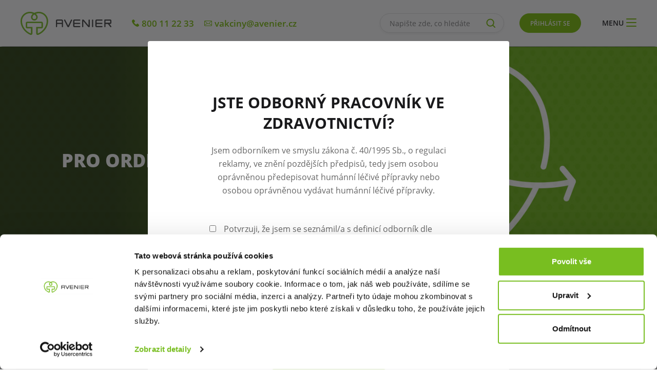

--- FILE ---
content_type: text/html; charset=utf-8
request_url: https://vakciny.avenier.cz/cz/mimoradne-a-zvlastni-ockovani
body_size: 24875
content:


<!DOCTYPE html>
<html lang="cs">

<head>
    <meta charset="utf-8">
    <meta name="viewport" content="width=device-width, initial-scale=1, shrink-to-fit=no">
    <meta name="generator" content="Hugo 0.80.0">
    <title>Mimořádné a zvláštní očkování</title>
    <meta name="description" content="">
    <meta name="keywords" content="">

    <link href="/css/bootstrap.min.css?v=Tf0pNqhPlJg2MBwMPTOO51tTdo5eKyAbH5l91_y2uA8" rel="stylesheet">
    <link href="/css/bootstrap-datetimepicker.css?v=sVgTa3GmTGLYhFgZ2CRMyiPzcnAsNhTNri3Hx9FIePo" rel="stylesheet">
    <link href="/css/owl.carousel.min.css?v=BiNoZ3vO_ZSV6LMg4M8ixPrKnxvARmbv65zVMHzVkaQ" rel="stylesheet">
    <link href="/css/toastr.min.css?v=5h_c51-8cgRwaykkcyERX9fuk1PMxy69OM1MM7_vDx0" rel="stylesheet">
    <link href="/css/sweetalert.css?v=E23Q3aE3iqD51wg_2gS6FMyXiVR_HnfWWOEDJ_OkDpw" rel="stylesheet">
    <link href="/css/owl.theme.default.min.css?v=UF__gX831DiZJ1hTqm1vTzZEtqvixCCtnNbKqx7xR8s" rel="stylesheet">
    <link href="/css/global.css?v=zpfjUW2ksYHxqu5hGmyeVOMqXgBBa8wWqK0lEHiLh7A" rel="stylesheet">
    <link href="/css/print.css?v=M9aWITJwmNTznM34knEG6V_NgMUACeUQat1gMYNIo_g" media="print" rel="stylesheet" />
    <link rel="icon" type="image/svg+xml" href="/img/ave-favicon.png">
    <link rel="stylesheet" type="text/css" href="//cdn.jsdelivr.net/npm/slick-carousel@1.8.1/slick/slick.css" />

    <!-- Google Tag Manager -->
    <script src="https://code.jquery.com/jquery-3.6.0.min.js" integrity="sha256-/xUj+3OJU5yExlq6GSYGSHk7tPXikynS7ogEvDej/m4=" crossorigin="anonymous"></script>
    <script src="/js/jquery.cookie.js"></script>
    
    <script>
            /**
             * Init gtag.
             * Volani z headscript.xslt, google.xslt a stranek definovanych v CMS,
             * napr. detail centra a kontakty.
             */
            function gtagConfigInit(id) {
                gtag('js', new Date());
                gtag('config', id);
            }

    </script>
    
    <!-- Google Tag Manager -->
    <script>
        (function (w, d, s, l, i) {
            w[l] = w[l] || []; w[l].push({
                'gtm.start':
                    new Date().getTime(), event: 'gtm.js'
            }); var f = d.getElementsByTagName(s)[0],
                j = d.createElement(s), dl = l != 'dataLayer' ? '&l=' + l : ''; j.async = true; j.src =
                    'https://www.googletagmanager.com/gtm.js?id=' + i + dl; f.parentNode.insertBefore(j, f);
        })(window, document, 'script', 'dataLayer', 'GTM-N9GKX7G');
    </script>
    <script>
        window.dataLayer = window.dataLayer || [];
        function gtag() { dataLayer.push(arguments); }
        // init gtag, definovano v _Layout.cshtml
        gtagConfigInit('GTM-N9GKX7G');
    </script>
    <!-- End Google Tag Manager -->
</head>


<body>
    <!-- Google Tag Manager (noscript) -->
    <noscript>
        <iframe src="https://www.googletagmanager.com/ns.html?id=GTM-N9GKX7G"
                height="0" width="0" style="display:none;visibility:hidden"></iframe>
    </noscript>
    <!-- End Google Tag Manager (noscript) -->
    <div class="modal-overlay" style="display: none;"></div>
    <div class="loading-container" style="display:none;">
        <div class="loading-content">
            <div class="loader">Loading...</div>
            <h2>Vyčkejte prosím. <br> Požadavek se zpracovává.</h2>
        </div>
    </div>
    <div class="page nosidebars">
        <header><input type="hidden" id="sessionpo" value=""><input type="hidden" id="sessionso" value=""><input type="hidden" id="sessionco" value=""><nav class="es-navbar lekarna"><div class="wires-label"></div><a href="/cz" class="logo"><img src="/img/logo-avenier-new.svg" alt=""></a><div class="nav-links-group">
      <div class="item" id="header-distribuce">
        <div class="links"><a href="tel:800112233"><svg width="14" height="14" viewBox="0 0 14 14" fill="none"><path d="M13.6189 10.2746L11.6652 8.32085C10.9674 7.62308 9.7812 7.90222 9.50209 8.80928C9.29276 9.4373 8.595 9.78618 7.96701 9.6466C6.57148 9.29772 4.68752 7.48353 4.33863 6.01822C4.1293 5.39021 4.54796 4.69244 5.17595 4.48314C6.08305 4.20403 6.36215 3.01783 5.66439 2.32007L3.71064 0.366327C3.15243 -0.122109 2.31511 -0.122109 1.82668 0.366327L0.500926 1.69208C-0.824828 3.08761 0.640479 6.78576 3.91997 10.0653C7.19947 13.3448 10.8976 14.8799 12.2932 13.4843L13.6189 12.1586C14.1074 11.6003 14.1074 10.763 13.6189 10.2746Z" fill="#78BE00"></path></svg>
                  800 11 22 33
                </a><a href="mailto:vakciny@avenier.cz"><svg width="15" height="11" viewBox="0 0 15 11" fill="none"><path d="M13.6816 0.361572H1.31836C0.591416 0.361572 0 0.952988 0 1.67993V9.32003C0 10.047 0.591416 10.6384 1.31836 10.6384H13.6816C14.4086 10.6384 15 10.047 15 9.32003V1.67993C15 0.952988 14.4086 0.361572 13.6816 0.361572ZM13.5096 1.24048L13.3336 1.38699L8.02307 5.80909C7.71996 6.06146 7.27998 6.06146 6.97693 5.80909L1.66638 1.38699L1.49042 1.24048H13.5096ZM0.878906 1.87499L5.20582 5.47801L0.878906 8.35769V1.87499ZM13.6816 9.75948H1.31836C1.10602 9.75948 0.928418 9.60808 0.887725 9.4076L5.91053 6.0648L6.41455 6.4845C6.72902 6.74636 7.11454 6.87729 7.50003 6.87729C7.88552 6.87729 8.27101 6.74636 8.58551 6.4845L9.08953 6.0648L14.1123 9.40757C14.0716 9.60811 13.894 9.75948 13.6816 9.75948ZM14.1211 8.35769L9.79418 5.47804L14.1211 1.87499V8.35769Z" fill="#78BE00"></path></svg>
                  vakciny@avenier.cz
                </a></div>
      </div>
    </div>
    <div class="nav-items-group">
      <div class="nav-search-group"><input type="text" class="nav-search-input" placeholder="Napište zde, co hledáte" id="searchText"><button class="nav-search-btn"><svg viewBox="0 0 18 18" fill="none"><g clip-path="url(#clip0)"><path d="M8.16667 14.8333C11.8486 14.8333 14.8333 11.8486 14.8333 8.16667C14.8333 4.48477 11.8486 1.5 8.16667 1.5C4.48477 1.5 1.5 4.48477 1.5 8.16667C1.5 11.8486 4.48477 14.8333 8.16667 14.8333Z" stroke="#666666" stroke-width="2" stroke-linecap="round" stroke-linejoin="round"></path><path d="M19 19L13 13" stroke="#666666" stroke-width="2" stroke-linecap="round" stroke-linejoin="round"></path></g><defs><clipPath id="clip0"><rect width="18" height="18" fill="white"></rect></clipPath></defs></svg></button></div><input type="hidden" id="loginpage" value="0"><a class="nav-login-btn text-nowrap" href="/cz/user/login">přihlásit se</a><div class="nav-menu-btn"><span>menu</span><svg viewBox="0 0 20 16" fill="none" class="hamburger-icon"><line x1="19" y1="7.99994" x2="1" y2="7.99994" stroke="#78be00" stroke-width="2" stroke-linecap="round" stroke-linejoin="round"></line><line x1="19" y1="0.999939" x2="1" y2="0.999937" stroke="#78be00" stroke-width="2" stroke-linecap="round" stroke-linejoin="round"></line><line x1="19" y1="14.9999" x2="1" y2="14.9999" stroke="#78be00" stroke-width="2" stroke-linecap="round" stroke-linejoin="round"></line></svg><svg viewBox="0 0 24 24" fill="none" class="close-icon"><path d="M18 6L6 18" stroke="#78be00" stroke-width="2" stroke-linecap="round" stroke-linejoin="round"></path><path d="M6 6L18 18" stroke="#78be00" stroke-width="2" stroke-linecap="round" stroke-linejoin="round"></path></svg></div>
      <div class="nav-submenu-container">
        <div class="mobile-search"><input type="text" placeholder="Hledat"></div>
        <div class="nav-submenu-large">
          <div class="submenu-cols">
            <div class="submenu-col"><a class="main-link" href="&#xA;                              /cz/aktualne">Aktuálně</a><ul>
                <li><a href="/CZ/aktualne?q=1">Aktuality očkování</a></li>
                <li><a href="/CZ/aktualne?q=2">Info pro ordinace</a></li>
                <li><a href="/CZ/aktualne?q=3">Z distribuce</a></li>
              </ul>
            </div>
            <div class="submenu-col"><span class="main-link">Avenier</span><ul>
                <li><a href="/cz/o-nas">O nás</a></li>
                <li><a href="https://www.avenier.cz/cz/kariera" target="_blank">Kariéra</a></li>
                <li><a href="/cz/certifikace">Certifikace</a></li>
                <li><a href="/cz/odborny-casopis">Odborný časopis</a></li>
              </ul>
            </div>
            <div class="submenu-col"><a class="main-link" href="&#xA;                              /cz/zakaznicka-zona">Objednávka</a><ul>
                <li><a href="/CZ/objednavka/standard">Akční nabídka</a></li>
                <li><a href="/CZ/objednavka/standard?s=g&amp;m=0">Hrazené pacientem</a></li>
                <li><a href="/CZ/objednavka/standard?s=g&amp;m=1">Pravidelné očkování</a></li>
                <li><a href="/CZ/objednavka/covid">COVID-19</a></li>
              </ul>
            </div>
            <div class="submenu-col"><a class="main-link" href="&#xA;                              /cz/pro-ordinace">Pro ordinace</a><ul>
                <li><a href="/cz/sortiment-ockovani" class="link active">Sortiment očkování</a></li>
                <li><a href="/cz/distribuce-vakcin">Distribuce vakcín</a></li>
                <li><a href="/cz/administrativa-a-objednavky">Administrativa a objednávky</a></li>
                <li><a href="/cz/user/stavzasob">Clearingové centrum</a></li>
                <li><a href="/cz/user/chripka">Chřipková sezóna 2026/2027</a></li>
              </ul>
            </div>
            <div class="submenu-col no-submenu"><a class="main-link" href="&#xA;                              /cz/kontakt">Kontakt</a></div>
          </div>
        </div>
        <div class="mobile-add-links">
          <div>
                  Zákaznická linka <br><a href="tel:800112233"><svg width="14" height="14" viewBox="0 0 14 14" fill="none" style="margin-top: -3px;"><path d="M13.6189 10.2746L11.6652 8.32085C10.9674 7.62308 9.7812 7.90222 9.50209 8.80928C9.29276 9.4373 8.595 9.78618 7.96701 9.6466C6.57148 9.29772 4.68752 7.48353 4.33863 6.01822C4.1293 5.39021 4.54796 4.69244 5.17595 4.48314C6.08305 4.20403 6.36215 3.01783 5.66439 2.32007L3.71064 0.366327C3.15243 -0.122109 2.31511 -0.122109 1.82668 0.366327L0.500926 1.69208C-0.824828 3.08761 0.640479 6.78576 3.91997 10.0653C7.19947 13.3448 10.8976 14.8799 12.2932 13.4843L13.6189 12.1586C14.1074 11.6003 14.1074 10.763 13.6189 10.2746Z" fill="#78BE00"></path></svg>
                    800 11 22 33
                  </a></div>
          <div>
                  E-mail <br><a href="mailto:vakciny@avenier.cz"><svg width="15" height="11" viewBox="0 0 15 11" fill="none"><path d="M13.6816 0.361572H1.31836C0.591416 0.361572 0 0.952988 0 1.67993V9.32003C0 10.047 0.591416 10.6384 1.31836 10.6384H13.6816C14.4086 10.6384 15 10.047 15 9.32003V1.67993C15 0.952988 14.4086 0.361572 13.6816 0.361572ZM13.5096 1.24048L13.3336 1.38699L8.02307 5.80909C7.71996 6.06146 7.27998 6.06146 6.97693 5.80909L1.66638 1.38699L1.49042 1.24048H13.5096ZM0.878906 1.87499L5.20582 5.47801L0.878906 8.35769V1.87499ZM13.6816 9.75948H1.31836C1.10602 9.75948 0.928418 9.60808 0.887725 9.4076L5.91053 6.0648L6.41455 6.4845C6.72902 6.74636 7.11454 6.87729 7.50003 6.87729C7.88552 6.87729 8.27101 6.74636 8.58551 6.4845L9.08953 6.0648L14.1123 9.40757C14.0716 9.60811 13.894 9.75948 13.6816 9.75948ZM14.1211 8.35769L9.79418 5.47804L14.1211 1.87499V8.35769Z" fill="#78BE00"></path></svg>
                    vakciny@avenier.cz
                  </a></div>
        </div>
      </div>
    </div></nav></header>

        
<section class="page-photo-head wiki asyncImage" data-src="/img/avenier_header_distribuce.jpg">
    <div class="text">
  <h1>Pro ordinace</h1>
</div>
</section>

<main role="main" class="flex-shrink-0">
    <section class="article-content two-col">
        <section class="article-content__navigation"><a href="pro-ordinace?from=526" class="back"><svg width="8" height="14" viewBox="0 0 8 14" fill="none" xmlns="http://www.w3.org/2000/svg">
      <path d="M6.8335 1.1665L1.00016 6.99984L6.8335 12.8332" stroke="#78BE00" stroke-width="2" stroke-linecap="round" stroke-linejoin="round" />
    </svg>Pro ordinace</a><nav><ul>
      <li class="open"><a href="#" class="main-link">Sortiment očkování</a><ul>
          <li><a href="obchodni-akce-pro-ambulantni-specialisty">Obchodní akce pro ambulantní specialisty</a></li>
          <li><a href="ockovaci-kalendare">Očkovací kalendáře</a></li>
          <li><a href="ockovani-proti-infekcnim-nemocem">Očkování proti infekčním nemocem</a></li>
          <li><a href="mimoradne-a-zvlastni-ockovani" class="active">Mimořádné a zvláštní očkování</a></li>
          <li><a href="pravidelne-ockovani-nepojistenych-osob">Pravidelné očkování nepojištěných osob v ČR</a></li>
          <li><a href="ockovani-na-zadost">Očkování hrazené pacientem</a></li>
          <li><a href="pravidelne-ockovani">Pravidelné očkování</a></li>
          <li><a href="prispevky-zp-na-ockovani">Příspěvky ZP na očkování</a></li>
        </ul>
      </li>
      <li><a href="#" class="main-link">Distribuce vakcín</a><ul>
          <li><a href="spravna-distribucni-praxe-1">Správná distribuční praxe</a></li>
          <li><a href="termolabilita-latek">Termolabilita látek</a></li>
          <li><a href="nezadouci-ucinek">Nežádoucí účinek včetně hlášení a formuláře</a></li>
          <li><a href="protipadelkova-smernice-a-distribuce-vakcin">Protipadělková směrnice a distribuce vakcín</a></li>
        </ul>
      </li>
      <li><a href="#" class="main-link">Administrativa a objednávky</a><ul>
          <li><a href="vykazovani-nepovinneho-ockovani">Vykazování nepovinného očkování</a></li>
          <li><a href="vykazovani-pravidelneho-ockovani-1">Vykazování pravidelného očkování</a></li>
          <li><a href="jak-objednavat-1">Jak objednávat</a></li>
          <li><a href="jak-se-registrovat-1">Jak se registrovat</a></li>
          <li><a href="regulace-cen-1">Regulace cen</a></li>
          <li><a href="vykazovani">Metodický postup k vykazování očkování </a></li>
          <li><a href="zmocneni-osoby-pro-prevzeti-ockovaci-latky">Zmocnění osoby pro převzetí očkovací látky</a></li>
        </ul>
      </li>
      <li><a href="#" class="main-link">Clearingové centrum</a><ul>
          <li><a href="podklady-pro-hlaseni-stavu-zasob">Podklady pro hlášení stavu zásob</a></li>
          <li><a href="vykazovani-pravidelneho-ockovani">Vykazování pravidelného očkování</a></li>
        </ul>
      </li>
    </ul></nav></section><article><h1>Mimořádné a zvláštní očkování</h1><p style="text-align: justify;">Na základě výběrových řízení na dodavatele očkovacích látek proti virové hepatitidě A, virové hepatitidě B a spalničkám, pořádaných Ministerstvem zdravotnictví, se stal Avenier a.s. dodavatelem těchto látek pro mimořádné a zvláštní očkování.</p>

<p style="text-align: justify;">Postup při mimořádném očkování v ohnisku nákazy VHA:<br></p>

<ul>
	<li style="text-align: justify;">Praktický lékař&nbsp;<strong>identifikuje ohnisko</strong>&nbsp;nákazy.</li>
	<li style="text-align: justify;"><strong>Hlásí</strong>&nbsp;tuto událost na příslušné územní pracoviště&nbsp;<strong>KHS.</strong></li>
	<li style="text-align: justify;">KHS koordinuje&nbsp;<strong>odsouhlasení</strong>&nbsp;mimořádného&nbsp;<strong>očkování</strong>&nbsp;v ohnisku nákazy VHA s MZČR.</li>
	<li style="text-align: justify;"><strong>MZČR</strong>&nbsp;po odsouhlasení&nbsp;<strong>objednává</strong>&nbsp;závoz OL přímo u distributora.</li>
	<li style="text-align: justify;"><strong>Distributor</strong>&nbsp;bezodkladně&nbsp;<strong>kontaktuje</strong>&nbsp;telefonicky dotyčného&nbsp;<strong>lékaře</strong>&nbsp;s informací o datu závozu.</li>
	<li style="text-align: justify;"><strong>Dodávka</strong>&nbsp;je následně realizována v souladu s telefonickou&nbsp;<strong>dohodou</strong>&nbsp;mezi distributorem a lékařem (nikdy ne později než 72 hodin od obdržení objednávky od MZČR).</li>
</ul>

<p style="text-align: justify;"><span style="text-align: justify;">Souhrn informací k mimořádnému a zvláštnímu očkování je&nbsp;</span><a href="https://vakciny.avenier.cz/cz/ockovani-proti-infekcnim-nemocem" style="text-align: justify;" target="_blank">zde</a><span style="text-align: justify;">.</span></p></article>
    </section>
</main>



        <footer class="footer mt-auto py-3 lekarna">
	<div class="left-col">
		<div class="copy">© 2025 Avenier a.s.</div>
		<div class="links">
			<a href="https://www.avenier.cz/cz/ochrana-osobnich-udaju" target="_blank">Ochrana osobních údajů</a> |
                        <a target="_blank" href="/userfiles/file/VOP_DC.pdf">Obchodní podmínky</a> |
			<a target="_blank" href="/userfiles/file/RR_DC.pdf">Reklamace</a> |
<a href="/cz/cookie">Cookies</a>
		</div>
	</div>
	<div class="right-col">
		    <div class="item" id="footer-distribuce">
      Distribuce vakcín
      <div class="links">
        <a href="tel:800112233">
          <svg width="14" height="14" viewBox="0 0 14 14" fill="none">
            <path d="M13.6189 10.2746L11.6652 8.32085C10.9674 7.62308 9.7812 7.90222 9.50209 8.80928C9.29276 9.4373 8.595 9.78618 7.96701 9.6466C6.57148 9.29772 4.68752 7.48353 4.33863 6.01822C4.1293 5.39021 4.54796 4.69244 5.17595 4.48314C6.08305 4.20403 6.36215 3.01783 5.66439 2.32007L3.71064 0.366327C3.15243 -0.122109 2.31511 -0.122109 1.82668 0.366327L0.500926 1.69208C-0.824828 3.08761 0.640479 6.78576 3.91997 10.0653C7.19947 13.3448 10.8976 14.8799 12.2932 13.4843L13.6189 12.1586C14.1074 11.6003 14.1074 10.763 13.6189 10.2746Z" fill="#78BE00"></path>
          </svg>
          800 11 22 33
        </a>
        <a href="mailto:vakciny@avenier.cz">
          <svg width="15" height="11" viewBox="0 0 15 11" fill="none">
            <path d="M13.6816 0.361572H1.31836C0.591416 0.361572 0 0.952988 0 1.67993V9.32003C0 10.047 0.591416 10.6384 1.31836 10.6384H13.6816C14.4086 10.6384 15 10.047 15 9.32003V1.67993C15 0.952988 14.4086 0.361572 13.6816 0.361572ZM13.5096 1.24048L13.3336 1.38699L8.02307 5.80909C7.71996 6.06146 7.27998 6.06146 6.97693 5.80909L1.66638 1.38699L1.49042 1.24048H13.5096ZM0.878906 1.87499L5.20582 5.47801L0.878906 8.35769V1.87499ZM13.6816 9.75948H1.31836C1.10602 9.75948 0.928418 9.60808 0.887725 9.4076L5.91053 6.0648L6.41455 6.4845C6.72902 6.74636 7.11454 6.87729 7.50003 6.87729C7.88552 6.87729 8.27101 6.74636 8.58551 6.4845L9.08953 6.0648L14.1123 9.40757C14.0716 9.60811 13.894 9.75948 13.6816 9.75948ZM14.1211 8.35769L9.79418 5.47804L14.1211 1.87499V8.35769Z" fill="#78BE00"></path>
          </svg>
          vakciny@avenier.cz
        </a>
      </div>

    </div>
    <div class="item" id="footer-lekarna">
      Lékárna Avenier
      <div class="links">
        <a href="tel:545123456">
          <svg width="14" height="14" viewBox="0 0 14 14" fill="none">
            <path d="M13.6189 10.2746L11.6652 8.32085C10.9674 7.62308 9.7812 7.90222 9.50209 8.80928C9.29276 9.4373 8.595 9.78618 7.96701 9.6466C6.57148 9.29772 4.68752 7.48353 4.33863 6.01822C4.1293 5.39021 4.54796 4.69244 5.17595 4.48314C6.08305 4.20403 6.36215 3.01783 5.66439 2.32007L3.71064 0.366327C3.15243 -0.122109 2.31511 -0.122109 1.82668 0.366327L0.500926 1.69208C-0.824828 3.08761 0.640479 6.78576 3.91997 10.0653C7.19947 13.3448 10.8976 14.8799 12.2932 13.4843L13.6189 12.1586C14.1074 11.6003 14.1074 10.763 13.6189 10.2746Z" fill="#78BE00"></path>
          </svg>
          545 123 456
        </a>
        <a href="mailto:objednavky@avenier.cz">
          <svg width="15" height="11" viewBox="0 0 15 11" fill="none">
            <path d="M13.6816 0.361572H1.31836C0.591416 0.361572 0 0.952988 0 1.67993V9.32003C0 10.047 0.591416 10.6384 1.31836 10.6384H13.6816C14.4086 10.6384 15 10.047 15 9.32003V1.67993C15 0.952988 14.4086 0.361572 13.6816 0.361572ZM13.5096 1.24048L13.3336 1.38699L8.02307 5.80909C7.71996 6.06146 7.27998 6.06146 6.97693 5.80909L1.66638 1.38699L1.49042 1.24048H13.5096ZM0.878906 1.87499L5.20582 5.47801L0.878906 8.35769V1.87499ZM13.6816 9.75948H1.31836C1.10602 9.75948 0.928418 9.60808 0.887725 9.4076L5.91053 6.0648L6.41455 6.4845C6.72902 6.74636 7.11454 6.87729 7.50003 6.87729C7.88552 6.87729 8.27101 6.74636 8.58551 6.4845L9.08953 6.0648L14.1123 9.40757C14.0716 9.60811 13.894 9.75948 13.6816 9.75948ZM14.1211 8.35769L9.79418 5.47804L14.1211 1.87499V8.35769Z" fill="#78BE00"></path>
          </svg>
          objednavky@avenier.cz
        </a>
      </div>

    </div>
	</div>
</footer>

        


        

    </div>



    <!-- Modal Nepodporovaný prohlížeč -->
    <div class="modals-wrapper">
        <div class="es-modal modal fade" id="unsupportedBrowserModal" tabindex="-1" role="dialog" aria-hidden="true">
            <div class="modal-dialog unsupported-browser" role="document">
                <div class="modal-content">
                    <button type="button" class="close" data-dismiss="modal" aria-label="Close">
                        <svg viewBox="0 0 24 24" fill="none" xmlns="http://www.w3.org/2000/svg"><path d="M18 6L6 18" stroke="#000" stroke-width="2" stroke-linecap="round" stroke-linejoin="round" /><path d="M6 6L18 18" stroke="#000" stroke-width="2" stroke-linecap="round" stroke-linejoin="round" /></svg>
                    </button>
                    <div class="modal-header">
                        <img src="/img/icon-exclamation.svg" alt="">
                        <h2>Používáte již nepodporovaný prohlížeč</h2>
                    </div>
                    <p>Aktuálně používáte zastaralý prohlížeč, jehož podpora byla ukončena. Naše webové stránky nejsou pro tento prohlížeč optimalizovány. Doporučujeme Vám používat novější prohlížeč, např. Microsoft Edge, Google Chrome či Mozilla Firefox. Prohlížeče je možné zdarma stáhnout z oficiálních webových stránek Microsoft, Google nebo Mozilla.</p>
                </div>
            </div>
        </div>
    </div>
    <div class="modals-wrapper" id="confirmationWrapper">
        <div class="es-modal" id="confirmationModal">
            <h2>Jste odborný pracovník ve zdravotnictví?</h2>
            <p>Jsem odborníkem ve smyslu zákona č. 40/1995 Sb., o regulaci reklamy, ve znění pozdějších předpisů, tedy jsem osobou oprávněnou předepisovat humánní léčivé přípravky nebo osobou oprávněnou vydávat humánní léčivé přípravky. </p>

            <div class="checkbox-area">
                <div class="checkbox-line">
                    <input type="checkbox" id="prove1" name="prove1" value="1">
                    <label for="prove1"> Potvrzuji, že jsem se seznámil/a s definicí odborník dle zákona č. 40/1995 Sb.</label>
                </div>

                <div class="checkbox-line">
                    <input type="checkbox" id="prove2" name="prove2" value="1">
                    <label for="prove2"> Potvrzuji, že jsem se seznámil/a s riziky, jimž se jiná osoba než odborník vystavuje, vstoupí-li na stránky určené převážně pro odborníky. </label>
                </div>

            </div>

            <a href="https://www.avenier.cz" class="link" id="confirmRefuse">Nejsem odborník (odejít)</a>

            <a href="javascript:void(0)" class="modal-button expertise" id="confirmAccept">Jsem odborník (vstoupit)</a>
        </div>
    </div>

    



    <script>window.jQuery || document.write('<script src="../assets/js/vendor/jquery.slim.min.js"><\/script>')</script>
    <script src="/js/bootstrap.bundle.min.js"></script>
    <script src="/js/main.js?v=20251121"></script>
    <script src="/js/owl.carousel.min.js"></script>
    <script src="/js/toastr.min.js"></script>
    <script src="/js/sweetalert.min.js"></script>
    <script src="/js/_userlogin.js"></script>

    <script>
        $(window).on('unload', function () {
            $.get('/data/bye', function () {
                return;
            });
        });
    </script>
    <script src="/js/bizlink.net.js?v=IFgXEfxgEJUleGo98F2OutT9FAidWBt4H5gPWusWzp0"></script>
    <script src="/js/_cmsnet.js?v=3yR9RCMyW0gnZUFXS0n3gd_HU6W6Kwf6loJGv2FthNo"></script>
    <script src="/js/_common.js"></script>
    <script src="/js/_basketcount.js"></script>
    <script type="text/javascript" src="//cdn.jsdelivr.net/npm/slick-carousel@1.8.1/slick/slick.min.js"></script>
    

    <!-- Zobrazeni notification success msg, vytvoreno napr. v AccountController.showNotificationSuccess() -->

    <!-- Zobrazeni notification warning msg, vytvoreno napr. v AccountController.showNotificationWarning() -->
</body>
</html>


--- FILE ---
content_type: text/css
request_url: https://vakciny.avenier.cz/css/global.css?v=zpfjUW2ksYHxqu5hGmyeVOMqXgBBa8wWqK0lEHiLh7A
body_size: 210342
content:
@charset "UTF-8";

@font-face {
    font-family: "Open Sans";
    font-style: normal;
    font-weight: 400;
    src: local("Open Sans"), local("OpenSans"), url("../fonts/OpenSans-Regular.ttf");
}

@font-face {
    font-family: "Open Sans";
    font-style: italic;
    font-weight: 400;
    src: local("Open Sans Italic"), local("OpenSans-Italic"), url("../fonts/OpenSans-Italic.ttf");
}

@font-face {
    font-family: "Open Sans";
    font-style: normal;
    font-weight: 300;
    src: local("Open Sans Light"), local("OpenSans-Light"), url("../fonts/OpenSans-Light.ttf");
}

@font-face {
    font-family: "Open Sans";
    font-style: italic;
    font-weight: 300;
    src: local("Open Sans Light Italic"), local("OpenSans-LightItalic"), url("../fonts/OpenSans-LightItalic.ttf");
}

@font-face {
    font-family: "Open Sans";
    font-style: normal;
    font-weight: 600;
    src: local("Open Sans Semibold"), local("OpenSans-Semibold"), url("../fonts/OpenSans-SemiBold.ttf");
}

@font-face {
    font-family: "Open Sans";
    font-style: italic;
    font-weight: 600;
    src: local("Open Sans Semibold Italic"), local("OpenSans-SemiboldItalic"), url("../fonts/OpenSans-SemiBoldItalic.ttf");
}

@font-face {
    font-family: "Open Sans";
    font-style: normal;
    font-weight: 700;
    src: local("Open Sans Bold"), local("OpenSans-Bold"), url("../fonts/OpenSans-Bold.ttf");
}

@font-face {
    font-family: "Open Sans";
    font-style: italic;
    font-weight: 700;
    src: local("Open Sans Bold Italic"), local("OpenSans-BoldItalic"), url("../fonts/OpenSans-BoldItalic.ttf");
}

@font-face {
    font-family: "Open Sans";
    font-style: normal;
    font-weight: 800;
    src: local("Open Sans Extrabold"), local("OpenSans-Extrabold"), url("../fonts/OpenSans-ExtraBold.ttf");
}

@font-face {
    font-family: "Open Sans";
    font-style: italic;
    font-weight: 800;
    src: local("Open Sans Extrabold Italic"), local("OpenSans-ExtraboldItalic"), url("../fonts/OpenSans-ExtraBoldItalic.ttf");
}

header {
    height: 5.6875rem;
    z-index: 5;
}

.es-navbar {
    background-color: #fff;
    height: 5.625rem;
    display: flex;
    flex-direction: row;
    align-items: center;
    position: fixed;
    width: 100%;
    z-index: 200;
    box-shadow: 0 0.1875rem 0.1875rem -0.1875rem rgba(0, 0, 0, 0.8);
}

    .es-navbar .logo {
        margin-left: 2.5rem;
    }

        .es-navbar .logo img {
            width: 11.0625rem;
            height: 3.6875rem;
        }

    .es-navbar .nav-links-group {
        margin-left: 2.5rem;
        display: flex;
        flex-wrap: nowrap;
    }

        .es-navbar .nav-links-group a {
            color: #78be00;
            font-size: 1.0625rem;
            font-weight: 600;
            margin-right: 1.25rem;
            display: flex;
            flex-wrap: nowrap;
            align-items: center;
        }

            .es-navbar .nav-links-group a svg {
                margin-right: 0.3125rem;
            }

            .es-navbar .nav-links-group a:hover {
                color: #53aa00;
                text-decoration: none;
            }

                .es-navbar .nav-links-group a:hover svg path {
                    fill: #53aa00;
                }

            .es-navbar .nav-links-group a:last-child {
                margin-right: 0;
            }

    .es-navbar .nav-search-group {
        display: flex;
        align-items: inherit;
        flex: 1;
        justify-content: flex-end;
        margin-left: 1.25rem;
        border: 1px solid #e2e2e2;
        border-radius: 34px;
        overflow: hidden;
        box-shadow: 0 2px 4px 0 rgba(0,0,0,.05);
    }

        .es-navbar .nav-search-group .nav-search-input {
            border: 0.0625rem solid transparent;
            height: 2.25rem;
            font-size: 0.875rem;
            flex: 1;
            outline: none;
            margin-left: 15px;
        }

            .es-navbar .nav-search-group .nav-search-input::-moz-placeholder {
                color: grey;
                opacity: 1;
            }

            .es-navbar .nav-search-group .nav-search-input::placeholder {
                color: grey;
                opacity: 1;
            }

            .es-navbar .nav-search-group .nav-search-input:-ms-input-placeholder {
                color: grey;
            }

            .es-navbar .nav-search-group .nav-search-input::-ms-input-placeholder {
                color: grey;
            }


                .es-navbar .nav-search-group .nav-search-input.show::-moz-placeholder, .es-navbar .nav-search-group .nav-search-input.focus::-moz-placeholder {
                    opacity: 1;
                }

                .es-navbar .nav-search-group .nav-search-input.show::placeholder, .es-navbar .nav-search-group .nav-search-input.focus::placeholder {
                    opacity: 1;
                }

        .es-navbar .nav-search-group .nav-search-btn {
            width: 1.125rem;
            border: none;
            background-color: #fff;
            margin-left: 0.5rem;
            padding: 0;
            margin-right: 1rem;
            margin-bottom: 3px;
        }

            .es-navbar .nav-search-group .nav-search-btn svg {
                height: 1.125rem;
                width: 1.125rem;
            }

                .es-navbar .nav-search-group .nav-search-btn svg path {
                    stroke: #78be00 !important;
                }

    .es-navbar .nav-items-group {
        display: flex;
        flex: 1;
        justify-content: flex-end;
        align-items: center;
    }

        .es-navbar .nav-items-group .nav-menu-btn {
            border: none;
            background-color: #fff;
            font-weight: 600;
            text-transform: uppercase;
            font-size: 0.875rem;
            line-height: 1.25rem;
            padding-left: 0.125rem;
            margin-left: 2.0625rem;
            cursor: pointer;
            position: relative;
            width: 4.6875rem;
            display: flex;
            justify-content: flex-end;
            align-items: center;
        }

            .es-navbar .nav-items-group .nav-menu-btn .hamburger-icon {
                height: 1rem;
                width: 1.25rem;
                margin-top: -0.125rem;
                margin-left: 0.3125rem;
            }

            .es-navbar .nav-items-group .nav-menu-btn .close-icon {
                display: none;
                height: 1.5rem;
                width: 1.5rem;
            }

            .es-navbar .nav-items-group .nav-menu-btn.open {
                font-size: 0;
                width: 4.6875rem;
            }

                .es-navbar .nav-items-group .nav-menu-btn.open .hamburger-icon {
                    display: none;
                }

                .es-navbar .nav-items-group .nav-menu-btn.open .close-icon {
                    display: block;
                }

            .es-navbar .nav-items-group .nav-menu-btn:hover {
                color: #78be00;
            }

                .es-navbar .nav-items-group .nav-menu-btn:hover svg line {
                    stroke: #78be00;
                }

        .es-navbar .nav-items-group .nav-submenu-container {
            cursor: initial;
            position: absolute;
            width: 100%;
            left: 0;
            top: 5.625rem;
            display: none;
            background-color: #fff;
            z-index: 100;
            box-shadow: 0 0.1875rem 0.1875rem -0.1875rem rgba(0, 0, 0, 0.8);
        }

            .es-navbar .nav-items-group .nav-submenu-container.open {
                display: block;
            }

            .es-navbar .nav-items-group .nav-submenu-container .nav-submenu-large {
                display: flex;
                justify-content: center;
            }

            .es-navbar .nav-items-group .nav-submenu-container .mobile-search {
                display: none;
                width: 100%;
                padding: 1.125rem;
            }

                .es-navbar .nav-items-group .nav-submenu-container .mobile-search input {
                    height: 3rem;
                    border: 0.0625rem solid #ccc;
                    border-radius: 0.1875rem;
                    width: 100%;
                    padding-left: 2.8125rem;
                    padding-right: 1.25rem;
                    color: #666;
                    background-image: url("data:image/svg+xml,%3Csvg width='20' height='20' viewBox='0 0 20 20' fill='none' xmlns='http://www.w3.org/2000/svg'%3E%3Cpath d='M9.16667 15.8333C12.8486 15.8333 15.8333 12.8486 15.8333 9.16667C15.8333 5.48477 12.8486 2.5 9.16667 2.5C5.48477 2.5 2.5 5.48477 2.5 9.16667C2.5 12.8486 5.48477 15.8333 9.16667 15.8333Z' stroke='%2378BE00' stroke-width='2' stroke-linecap='round' stroke-linejoin='round'/%3E%3Cpath d='M17.5 17.5L13.875 13.875' stroke='%2378BE00' stroke-width='2' stroke-linecap='round' stroke-linejoin='round'/%3E%3C/svg%3E%0A");
                    background-repeat: no-repeat;
                    background-position: 0.625rem 50%;
                }

            .es-navbar .nav-items-group .nav-submenu-container .mobile-add-links {
                display: flex;
                flex-direction: row;
                width: 100%;
                justify-content: space-evenly;
                color: #666;
                margin-top: 1.25rem;
                margin-bottom: 1.875rem;
            }

                .es-navbar .nav-items-group .nav-submenu-container .mobile-add-links a {
                    color: #78be00;
                    font-weight: 600;
                }

            .es-navbar .nav-items-group .nav-submenu-container .submenu-cols {
                display: flex;
                flex-direction: row;
                padding: 0.625rem 2.5rem 0.625rem 2.5rem;
                width: 80%;
            }

                .es-navbar .nav-items-group .nav-submenu-container .submenu-cols .submenu-col {
                    flex-grow: 1;
                    padding-right: 1.25rem;
                    padding-bottom: 1.25rem;
                    padding-top: 1.25rem;
                }

                    .es-navbar .nav-items-group .nav-submenu-container .submenu-cols .submenu-col a,
                    .es-navbar .nav-items-group .nav-submenu-container .submenu-cols .submenu-col span {
                        display: flex;
                    }

                    .es-navbar .nav-items-group .nav-submenu-container .submenu-cols .submenu-col .main-link {
                        color: #19191b;
                        text-decoration: none;
                        font-weight: 700;
                        padding-bottom: 0.9375rem;
                        text-transform: uppercase;
                    }

                        .es-navbar .nav-items-group .nav-submenu-container .submenu-cols .submenu-col .main-link[href]:hover {
                            color: #78be00;
                        }

                    .es-navbar .nav-items-group .nav-submenu-container .submenu-cols .submenu-col ul {
                        list-style-type: none;
                        padding-left: 0;
                    }

                        .es-navbar .nav-items-group .nav-submenu-container .submenu-cols .submenu-col ul li {
                            padding: 0.4375rem 0;
                        }

                        .es-navbar .nav-items-group .nav-submenu-container .submenu-cols .submenu-col ul a {
                            color: #666;
                        }

                            .es-navbar .nav-items-group .nav-submenu-container .submenu-cols .submenu-col ul a.active {
                                font-weight: bold;
                            }

                            .es-navbar .nav-items-group .nav-submenu-container .submenu-cols .submenu-col ul a:hover {
                                color: #78be00;
                                text-decoration: none;
                            }

        .es-navbar .nav-items-group .nav-login-btn {
            height: 2.375rem;
            font-size: 0.75rem;
            padding: 0.625rem 1.25rem;
            margin-left: 1.875rem;
            background-color: #78be00;
            border: 0.0625rem solid #78be00;
            border-radius: 6.25rem;
            text-transform: uppercase;
            color: #fff;
            text-decoration: none;
            cursor: pointer;
            font-weight: 600;
        }

            .es-navbar .nav-items-group .nav-login-btn:hover {
                background-color: #53aa00 !important;
                border: 0.0625rem solid #53aa00;
                color: #fff !important;
            }

        .es-navbar .nav-items-group .nav-user-btn {
            margin-left: 1.25rem;
            cursor: pointer;
        }

            .es-navbar .nav-items-group .nav-user-btn:hover svg path {
                fill: #666;
            }

        .es-navbar .nav-items-group .nav-cart-btn {
            margin-left: 1.25rem;
            cursor: pointer;
        }

            .es-navbar .nav-items-group .nav-cart-btn:hover svg path {
                fill: #666;
            }

            .es-navbar .nav-items-group .nav-cart-btn.covid {
                position: relative;
            }

                .es-navbar .nav-items-group .nav-cart-btn.covid::before {
                    content: "COVID";
                    position: absolute;
                    font-size: 0.625rem;
                    color: #19191b;
                    font-weight: 700;
                    bottom: -0.75rem;
                    left: -0.1875rem;
                }

            .es-navbar .nav-items-group .nav-cart-btn.pharmacy {
                position: relative;
            }

                .es-navbar .nav-items-group .nav-cart-btn.pharmacy::before {
                    content: "LEK";
                    position: absolute;
                    font-size: 0.625rem;
                    color: #19191b;
                    font-weight: 700;
                    bottom: -0.75rem;
                    left: 0.25rem;
                }

            .es-navbar .nav-items-group .nav-cart-btn.load::after {
                content: "!";
                color: #eb5757;
                font-weight: 700;
                position: absolute;
            }

        .es-navbar .nav-items-group .user-menu {
            background-color: #fff;
            padding: 0.3125rem 1.25rem;
            position: absolute;
            top: 4.6875rem;
            box-shadow: 0 0 0.625rem rgba(0, 0, 0, 0.1);
            width: 13.125rem;
            display: none;
        }

            .es-navbar .nav-items-group .user-menu.open {
                display: block;
            }

            .es-navbar .nav-items-group .user-menu .user-menu-info {
                border-bottom: 0.0625rem solid #f2f2f2;
            }

                .es-navbar .nav-items-group .user-menu .user-menu-info p {
                    font-size: 0.875rem;
                }

            .es-navbar .nav-items-group .user-menu ul {
                list-style-type: none;
                padding-left: 0;
                margin-bottom: 0;
            }

                .es-navbar .nav-items-group .user-menu ul li:last-child {
                    border-top: 0.0625rem solid #f2f2f2;
                }

                    .es-navbar .nav-items-group .user-menu ul li:last-child a {
                        color: #78be00;
                        background-image: none;
                    }

                .es-navbar .nav-items-group .user-menu ul a {
                    color: #19191b;
                    padding: 0.5rem 0;
                    display: block;
                    font-size: 0.875rem;
                    font-weight: 600;
                    background-image: url("data:image/svg+xml,%3Csvg aria-hidden='true' focusable='false' data-prefix='fas' data-icon='chevron-right' class='svg-inline--fa fa-chevron-right fa-w-10' role='img' xmlns='http://www.w3.org/2000/svg' viewBox='0 0 320 512'%3E%3Cpath fill='%2378be00' d='M285.476 272.971L91.132 467.314c-9.373 9.373-24.569 9.373-33.941 0l-22.667-22.667c-9.357-9.357-9.375-24.522-.04-33.901L188.505 256 34.484 101.255c-9.335-9.379-9.317-24.544.04-33.901l22.667-22.667c9.373-9.373 24.569-9.373 33.941 0L285.475 239.03c9.373 9.372 9.373 24.568.001 33.941z'%3E%3C/path%3E%3C/svg%3E");
                    background-position: 100% 50%;
                    background-repeat: no-repeat;
                    background-size: 0.875rem 0.875rem;
                }

                    .es-navbar .nav-items-group .user-menu ul a:hover {
                        color: #53aa00;
                        text-decoration: none;
                    }

    .es-navbar.lekarna .nav-items-group {
        flex: initial;
    }

    .es-navbar.lekarna .nav-links-group {
        flex: 1;
    }

        .es-navbar.lekarna .nav-links-group .item {
            font-weight: 700;
            margin-right: 3.125rem;
        }

            .es-navbar.lekarna .nav-links-group .item .links {
                display: flex;
            }

/*== XL ==*/
/*== LG ==*/
/*== M ==*/
/*== S ==*/
/*== XS ==*/
footer.footer {
    background-color: #f8fbff;
    display: flex;
    flex-direction: row;
    justify-content: space-between;
    align-items: flex-end;
    color: #666;
}

    footer.footer .left-col {
        display: flex;
        flex-direction: column;
    }

        footer.footer .left-col .copy {
            font-size: 0.875rem;
        }

        footer.footer .left-col .links {
            font-size: 0.75rem;
        }

            footer.footer .left-col .links a {
                color: #666;
            }

    footer.footer .right-col {
        font-size: 1rem;
        display: flex;
        flex-direction: row;
    }

        footer.footer .right-col a {
            color: #78be00;
            font-weight: 600;
        }

        footer.footer .right-col .phone span {
            display: inline-block;
        }

        footer.footer .right-col .phone svg {
            margin-top: -0.1875rem;
        }

        footer.footer .right-col .email {
            margin-left: 0.4375rem;
        }

            footer.footer .right-col .email .mobile {
                display: none;
            }

            footer.footer .right-col .email svg {
                display: none !important;
            }

    footer.footer.lekarna {
        padding-left: 2.5rem;
        padding-right: 2.5rem;
    }

        footer.footer.lekarna .right-col .item {
            margin-left: 1.25rem;
        }

            footer.footer.lekarna .right-col .item a {
                display: inline-block;
                padding-right: 0.625rem;
            }

.order-footer-bumper {
    height: 5.5rem;
    width: 100%;
}
/*== LG ==*/
/*== M ==*/
/*== S ==*/
/*== XS ==*/
section.hp-title {
    background-image: url("../img/header-homepage-small.jpg");
    background-repeat: no-repeat;
    background-position: center center;
    background-size: cover;
    min-height: 26.375rem;
    padding-top: 4.5rem;
    position: relative;
}

    section.hp-title::after {
        content: "";
        height: 100%;
        width: 100%;
        background-color: rd;
        position: absolute;
        top: 0;
        background: linear-gradient(90deg, rgba(0, 0, 0, 0.7) 17.15%, rgba(0, 0, 0, 0) 70.13%);
    }

    section.hp-title .hp-title__text {
        z-index: 1;
        position: relative;
        padding-bottom: 10.1875rem;
    }

        section.hp-title .hp-title__text h1 {
            font-size: 3rem;
            line-height: 4.0625rem;
            color: #fff;
            display: block;
            width: 75%;
        }

        section.hp-title .hp-title__text a.more {
            height: 2.75rem;
            font-size: 0.9375rem;
            line-height: 0.9375rem;
            padding: 0.9375rem 2.25rem;
            background-color: #78be00;
            border: 0.0625rem solid #78be00;
            border-radius: 6.25rem;
            text-transform: uppercase;
            color: #fff;
            text-decoration: none;
            cursor: pointer;
            font-weight: 600;
            display: inline-block;
            margin-top: 0.3125rem;
        }

            section.hp-title .hp-title__text a.more:hover {
                background-color: #53aa00 !important;
                border: 0.0625rem solid #53aa00;
                color: #fff !important;
            }

section.hp-content .hp-news__wrapper {
    margin-top: -6.25rem;
    z-index: 1;
    position: relative;
}

    section.hp-content .hp-news__wrapper.customer-section {
        margin-top: 0;
    }

section.hp-content .hp-news {
    background-color: #1295aa;
    color: #fff;
    padding: 2.25rem 3.125rem;
    margin: 0 auto;
}

    section.hp-content .hp-news a {
        color: #fff;
        text-decoration: underline;
    }

    section.hp-content .hp-news .main-row {
        display: flex;
    }

        section.hp-content .hp-news .main-row .hp-news__title {
            width: -moz-fit-content;
            width: fit-content;
            padding-right: 2.5rem;
            font-size: 0.875rem;
            font-weight: 700;
        }

        section.hp-content .hp-news .main-row .hp-news__items {
            display: flex;
        }

            section.hp-content .hp-news .main-row .hp-news__items .hp-news__item {
                flex: 1;
                line-height: 1.5rem;
                padding-left: 0.9375rem;
            }

                section.hp-content .hp-news .main-row .hp-news__items .hp-news__item:first-child {
                    padding-left: 0;
                }

                section.hp-content .hp-news .main-row .hp-news__items .hp-news__item span.date {
                    display: block;
                    font-size: 0.875rem;
                }

    section.hp-content .hp-news .hp-news__more {
        text-align: right;
        margin-top: 0.9375rem;
    }

section.hp-content .alerts-close-button {
    display: none;
}

section.hp-content .alerts {
    display: flex;
    padding: 1.5625rem 3.125rem;
    background-color: #f8fbff;
    margin-bottom: 2.1875rem;
    margin-left: 3rem;
    margin-right: 3rem;
    gap: 3.125rem;
}

    section.hp-content .alerts .title {
        display: flex;
        font-size: 1rem;
        font-weight: 700;
        width: 9.375rem;
        line-height: 1.3125rem;
        margin-top: 0.1875rem;
        align-items: center;
        color: #ca005e;
        flex-shrink: 0;
    }

        section.hp-content .alerts .title > svg {
            height: 2.375rem;
            width: 3.75rem;
            margin-right: 0.625rem;
        }

            section.hp-content .alerts .title > svg path {
                fill: #ca005e !important;
            }

        section.hp-content .alerts .title .close-btn {
            display: none;
            cursor: pointer;
        }

    section.hp-content .alerts .alerts__content {
        font-size: 0.875rem;
    }

        section.hp-content .alerts .alerts__content p {
            margin-bottom: 0.3125rem;
        }

        section.hp-content .alerts .alerts__content a {
            color: #ca005e !important;
        }

section.hp-content .carousel img {
    width: 100%;
    height: auto;
}

section.hp-content .carousel .owl-dots {
    display: flex;
    justify-content: center;
    margin-top: 1.875rem;
}

    section.hp-content .carousel .owl-dots button {
        height: 0.25rem;
        width: 1.5rem;
        background-color: #c4c4c4;
        margin: 0 0.5rem;
    }

        section.hp-content .carousel .owl-dots button.active {
            background-color: #78be00;
        }

section.hp-content .reasons {
    margin-top: 3.125rem;
}

    section.hp-content .reasons h2 {
        text-align: center;
    }

    section.hp-content .reasons .hp-reasons-wrapper {
        display: grid;
        grid-template-columns: repeat(auto-fill, 12.75rem);
        grid-gap: 1.5625rem;
        justify-content: space-around;
        margin-top: 3.125rem;
        padding-bottom: 3.125rem;
    }

        section.hp-content .reasons .hp-reasons-wrapper .hp-reason-item {
            padding-bottom: 1.25rem;
            line-height: 1.625rem;
            width: 12.75rem;
        }

            section.hp-content .reasons .hp-reasons-wrapper .hp-reason-item img {
                display: block;
                margin-bottom: 0.625rem;
            }

    section.hp-content .reasons .reason-mobile-marker {
        display: flex;
        flex-direction: row;
        padding-bottom: 1.875rem;
        justify-content: center;
    }

        section.hp-content .reasons .reason-mobile-marker .marker {
            width: 0.875rem;
            height: 0.25rem;
            margin-right: 0.5625rem;
            background-color: #c4c4c4;
        }

            section.hp-content .reasons .reason-mobile-marker .marker.active {
                background-color: #78be00;
            }

            section.hp-content .reasons .reason-mobile-marker .marker:last-child {
                margin-right: 0;
            }

.my-office-row {
    display: flex;
    margin-left: 3rem;
    margin-right: 3rem;
    margin-top: 5rem;
    margin-bottom: 3.125rem;
}

    .my-office-row .box {
        flex: 1;
        margin-left: 0.625rem;
        margin-right: 0.625rem;
        box-shadow: 0 0 0.625rem rgba(0, 0, 0, 0.1);
        font-size: 0.875rem;
    }

        .my-office-row .box.action {
            box-shadow: none;
        }

            .my-office-row .box.action .box-content {
                padding: 0;
            }

                .my-office-row .box.action .box-content .action-item {
                    margin-bottom: 1.25rem;
                    background-color: #f8fbff;
                    padding: 0.625rem 1.25rem;
                }

                    .my-office-row .box.action .box-content .action-item .title {
                        display: flex;
                        justify-content: space-between;
                        flex-wrap: wrap;
                    }

                        .my-office-row .box.action .box-content .action-item .title a {
                            color: #78be00;
                        }

                        .my-office-row .box.action .box-content .action-item .title span strong {
                            padding-left: 0.3125rem;
                        }

        .my-office-row .box.pharmacy-box {
            width: 50%;
            flex: initial;
            min-height: 12.5rem;
        }

        .my-office-row .box h4 {
            margin-top: -2.5rem;
            margin-bottom: 0.875rem;
        }

        .my-office-row .box:first-child {
            margin-left: 0;
        }

        .my-office-row .box:last-child {
            margin-right: 0;
        }

        .my-office-row .box .box-content {
            padding: 1.25rem;
            display: flex;
            flex-direction: column;
            height: 100%;
        }

            .my-office-row .box .box-content table {
                width: 100%;
            }

            .my-office-row .box .box-content p {
                font-size: 0.875rem;
            }

            .my-office-row .box .box-content .links {
                display: flex;
                margin-top: auto;
                justify-content: space-between;
            }

                .my-office-row .box .box-content .links a {
                    font-size: 1rem;
                    color: #78be00;
                    text-decoration: underline;
                }

            .my-office-row .box .box-content.vaccine {
                background-repeat: no-repeat;
                position: relative;
                background-size: contain;
                background-position: 100% 50%;
            }

                .my-office-row .box .box-content.vaccine::before {
                    position: absolute;
                    content: "";
                    height: 100%;
                    width: 100%;
                    top: 0;
                    left: 0;
                    background: linear-gradient(90deg, #ffffff 55.76%, rgba(255, 255, 255, 0) 84.41%);
                }

                .my-office-row .box .box-content.vaccine p,
                .my-office-row .box .box-content.vaccine .links {
                    z-index: 2;
                }

                .my-office-row .box .box-content.vaccine p {
                    width: 60%;
                }

                .my-office-row .box .box-content.vaccine .links {
                    justify-content: flex-start;
                    flex-direction: column;
                }

                    .my-office-row .box .box-content.vaccine .links a:not(.btn) {
                        margin-bottom: 1.25rem;
                        color: #800020;
                        font-weight: 700;
                    }

                        .my-office-row .box .box-content.vaccine .links a:not(.btn) svg {
                            margin-right: 0.3125rem;
                        }

                            .my-office-row .box .box-content.vaccine .links a:not(.btn) svg path {
                                fill: #800020 !important;
                            }

                    .my-office-row .box .box-content.vaccine .links a.btn {
                        height: 2.75rem;
                        font-size: 0.9375rem;
                        padding: 0.625rem 1.5625rem;
                        width: -moz-max-content;
                        width: max-content;
                        background-color: #78be00;
                        border: 0.0625rem solid #78be00;
                        border-radius: 6.25rem;
                        text-transform: uppercase;
                        color: #fff;
                        text-decoration: none;
                        cursor: pointer;
                        font-weight: 600;
                    }

                        .my-office-row .box .box-content.vaccine .links a.btn:hover {
                            background-color: #53aa00 !important;
                            border: 0.0625rem solid #53aa00;
                            color: #fff !important;
                        }

    .my-office-row.links-row {
        justify-content: center;
        align-items: center;
        margin-top: 0;
        margin-bottom: 6.25rem;
    }

        .my-office-row.links-row a.btn {
            height: 2.75rem;
            font-size: 0.9375rem;
            padding: 0.625rem 1.5625rem;
            background-color: #78be00;
            border: 0.0625rem solid #78be00;
            border-radius: 6.25rem;
            text-transform: uppercase;
            color: #fff;
            text-decoration: none;
            cursor: pointer;
            font-weight: 600;
            margin-bottom: 1.25rem;
        }

            .my-office-row.links-row a.btn:hover {
                background-color: #53aa00 !important;
                border: 0.0625rem solid #53aa00;
                color: #fff !important;
            }

            .my-office-row.links-row a.btn + a {
                margin-left: 1.25rem;
                color: #78be00;
                margin-bottom: 1.25rem;
            }
/*== LG ==*/
/*== M ==*/
/*== S ==*/
/*== XS ==*/
.article-content__contact-col {
    width: 22.25rem;
    margin-bottom: 1.875rem;
    line-height: 1.875rem;
}

    .article-content__contact-col a {
        color: #78be00;
        text-decoration: none !important;
    }

        .article-content__contact-col a:hover {
            color: #53aa00;
        }

    .article-content__contact-col .phone, .article-content__contact-col .email {
        font-weight: 700;
    }

    .article-content__contact-col .centrala {
        display: block;
        margin-top: 0.9375rem;
        margin-bottom: 0.9375rem;
    }

.contact-main .map-iframe {
    width: 100%;
    height: 21.875rem;
}

.contact-main .contact-detail {
    font-size: 0.875rem;
    margin-bottom: 1.875rem;
    display: flex;
    justify-content: space-between;
}

    .contact-main .contact-detail .text {
        padding-right: 1.25rem;
    }

        .contact-main .contact-detail .text strong {
            font-size: 1rem;
        }

    .contact-main .contact-detail .photo {
        width: 17.5rem;
        height: 18.75rem;
        background-image: url("../img/avenier_centrala_2.jpg");
        background-position: center;
        background-size: cover;
    }

.page-head .back.contact {
    display: none;
}

section.page-head {
    padding: 3.125rem 0;
    background-color: #f8fbff;
    display: flex;
    align-items: center;
}

    section.page-head .text {
        color: #fff;
        display: block;
    }

        section.page-head .text h2 {
            color: #1295aa;
            font-size: 2.25rem;
            text-transform: uppercase;
            font-weight: 800;
        }

        section.page-head .text .back {
            margin-top: 1.5625rem;
        }

            section.page-head .text .back a {
                color: #78be00;
                text-decoration: underline;
            }

                section.page-head .text .back a.hover {
                    color: #53aa00;
                }

            section.page-head .text .back svg {
                margin-right: 0.5rem;
                margin-top: -0.125rem;
            }

    section.page-head .page-head-search {
        background-color: #fff;
        width: 30rem;
        display: flex;
        height: 2.75rem;
        margin-top: 1.5625rem;
    }

        section.page-head .page-head-search input {
            flex: 1;
            border: none;
            padding: 0 0.625rem;
        }

        section.page-head .page-head-search button {
            width: 2.75rem;
            border: none;
            background-color: transparent;
        }

            section.page-head .page-head-search button svg {
                height: 1.25rem;
                width: 1.25rem;
            }

section.page-photo-head {
    height: 28.125rem;
    background-image: url("../img/hp-image-small.jpg");
    background-repeat: no-repeat;
    background-position: center center;
    background-size: cover;
    display: flex;
    align-items: center;
    position: relative;
}

    section.page-photo-head.wiki {
        background-image: url("../img/header-ordinace-small.jpg");
    }

        section.page-photo-head.wiki .text {
            width: 37.5rem;
        }

    section.page-photo-head.aktualne {
        background-image: url("../img/header-aktualne-small.jpg");
    }

    section.page-photo-head::after {
        content: "";
        height: 100%;
        width: 100%;
        position: absolute;
        top: 0;
        left: 0;
        background: linear-gradient(90deg, rgba(0, 0, 0, 0.7) 17.15%, rgba(0, 0, 0, 0) 70.13%);
    }

    section.page-photo-head .text {
        width: 22.5rem;
        color: #fff;
        display: block;
        z-index: 1;
    }

        section.page-photo-head .text h1 {
            color: #fff;
        }

    section.page-photo-head .page-head-search {
        background-color: #fff;
        width: 30rem;
        display: flex;
        height: 2.75rem;
        margin-top: 2.5rem;
    }

        section.page-photo-head .page-head-search input {
            flex: 1;
            border: none;
            padding: 0 0.625rem;
        }

        section.page-photo-head .page-head-search button {
            width: 2.75rem;
            border: none;
            background-color: transparent;
        }

            section.page-photo-head .page-head-search button svg {
                height: 1.25rem;
                width: 1.25rem;
            }

section.customer-head h3 {
    color: #1295aa;
    font-size: 1.125rem;
    text-transform: uppercase;
    font-weight: 400;
    display: none;
}

section.customer-nav {
    background-color: #1295aa;
    padding-top: 0.625rem;
}

    section.customer-nav a {
        color: #fff;
        display: inline-block;
        padding: 0.5625rem 1.25rem 1.0625rem 1.25rem;
    }

        section.customer-nav a span {
            padding-bottom: 0.875rem;
            border-bottom: 0.25rem solid #1295aa;
        }

        section.customer-nav a.active {
            background-color: #fff;
            color: #19191b;
            text-decoration: none;
            font-weight: 700;
        }

            section.customer-nav a.active span {
                border-bottom: 0.25rem solid #fff;
            }

        section.customer-nav a:hover {
            text-decoration: none;
            text-shadow: 0 0 0.0625rem white;
        }

            section.customer-nav a:hover span {
                border-bottom: 0.25rem solid #fff;
            }

.my-office-filter {
    display: flex;
    padding-top: 1.25rem;
    background-color: #f8fbff;
}

    .my-office-filter .filter-input-col-1 {
        margin-right: 2.1875rem;
        width: 55%;
    }

    .my-office-filter .filter-input-col-2 {
        width: 45%;
    }

    .my-office-filter .filter-handler {
        display: flex;
        flex-direction: column;
        justify-content: space-between;
        align-items: flex-end;
        flex: 1;
        padding-left: 4.375rem;
    }

        .my-office-filter .filter-handler .link {
            font-size: 0.875rem;
        }

        .my-office-filter .filter-handler .button {
            background-color: #78be00;
            border: 0.0625rem solid #78be00;
            border-radius: 6.25rem;
            text-transform: uppercase;
            color: #fff;
            text-decoration: none;
            cursor: pointer;
            font-weight: 600;
            font-size: 0.75rem;
            padding: 0.75rem;
            text-align: center;
            width: 6.25rem;
            margin-bottom: 1.25rem;
        }

            .my-office-filter .filter-handler .button:hover {
                background-color: #53aa00 !important;
                border: 0.0625rem solid #53aa00;
                color: #fff !important;
            }

    .my-office-filter .filter-input-row {
        display: flex;
        justify-content: space-between;
    }

        .my-office-filter .filter-input-row input {
            border: 0.0625rem solid #c7c7c7;
            height: 3rem;
            padding-left: 0.9375rem;
            padding-right: 0.9375rem;
            border-radius: 0.1875rem;
            box-shadow: inset 0 0.0625rem 0.3125rem rgba(0, 0, 0, 0.1);
            color: #666;
            margin-bottom: 1.25rem;
        }

            .my-office-filter .filter-input-row input:focus {
                outline: none !important;
                border-color: #1295aa;
            }

            .my-office-filter .filter-input-row input.w50 {
                width: calc(50% - 0.3125rem);
            }

            .my-office-filter .filter-input-row input.w100 {
                width: 100%;
            }

            .my-office-filter .filter-input-row input.date {
                width: 25%;
                margin-right: 0.625rem;
            }

                .my-office-filter .filter-input-row input.date:last-of-type {
                    margin-right: 0;
                }

        .my-office-filter .filter-input-row select {
            border: 0.0625rem solid #c7c7c7;
            height: 3rem;
            padding-left: 0.9375rem;
            padding-right: 2.5rem;
            border-radius: 0.1875rem;
            box-shadow: inset 0 0.0625rem 0.3125rem rgba(0, 0, 0, 0.1);
            color: #666;
            margin-bottom: 1.25rem;
            -moz-appearance: none;
            -webkit-appearance: none;
            appearance: none;
            background-image: url("data:image/svg+xml,%3Csvg aria-hidden='true' focusable='false' data-prefix='fas' data-icon='chevron-down' class='svg-inline--fa fa-chevron-down fa-w-14' role='img' xmlns='http://www.w3.org/2000/svg' viewBox='0 0 448 512'%3E%3Cpath fill='%2378be00' d='M207.029 381.476L12.686 187.132c-9.373-9.373-9.373-24.569 0-33.941l22.667-22.667c9.357-9.357 24.522-9.375 33.901-.04L224 284.505l154.745-154.021c9.379-9.335 24.544-9.317 33.901.04l22.667 22.667c9.373 9.373 9.373 24.569 0 33.941L240.971 381.476c-9.373 9.372-24.569 9.372-33.942 0z'%3E%3C/path%3E%3C/svg%3E");
            background-size: 0.75rem 0.75rem;
            background-repeat: no-repeat;
            background-position: right 1.25rem top 50%;
            -moz-appearance: none;
            -webkit-appearance: none;
            appearance: none;
            width: 50%;
            margin-right: 0.625rem;
        }

            .my-office-filter .filter-input-row select:focus {
                outline: none !important;
                border-color: #1295aa;
            }

    .my-office-filter .office-list {
        width: 100%;
    }

        .my-office-filter .office-list input {
            margin-right: 0.625rem;
        }

        .my-office-filter .office-list select {
            width: calc(33% - 0.4375rem);
        }

.labels {
    margin-top: 1.875rem;
    margin-bottom: 1.5625rem;
}

    .labels a {
        text-transform: uppercase;
        font-weight: 600;
        font-size: 0.6875rem;
        border: 0.0625rem solid #80b4a7;
        border-radius: 0.375rem;
        color: #80b4a7;
        padding: 0.25rem 0.875rem;
        display: inline-block;
        margin-right: 0.3125rem;
        margin-bottom: 0.3125rem;
    }

        .labels a:hover, .labels a.active {
            text-decoration: none;
            background-color: #1295aa;
            border-color: #1295aa;
            color: #fff;
        }

.news-list {
    display: grid;
    grid-gap: 3.125rem;
    grid-template-columns: repeat(auto-fill, minmax(22.5rem, 22.5rem));
    justify-content: center;
}

    .news-list .news-item {
        width: 22.5rem;
        background-color: #f8fbff;
    }

        .news-list .news-item .news-item-img-wrapper {
            width: inherit;
            height: 9.5rem;
        }

        .news-list .news-item img {
            width: inherit;
            height: 9.5rem;
            -o-object-fit: cover;
            object-fit: cover;
            background-color: #f8fbff;
        }

        .news-list .news-item .news-item__content {
            padding: 0.9375rem 1.25rem 3.125rem 1.25rem;
        }

            .news-list .news-item .news-item__content .date {
                font-size: 0.75rem;
                text-transform: uppercase;
                color: #999;
                padding-right: 0.5rem;
            }

            .news-list .news-item .news-item__content .label {
                text-transform: uppercase;
                font-weight: 600;
                font-size: 0.6875rem;
                border: 0.0625rem solid #80b4a7;
                border-radius: 0.375rem;
                color: #80b4a7;
                padding: 0.25rem 0.875rem;
                display: inline-block;
            }

                .news-list .news-item .news-item__content .label:hover, .news-list .news-item .news-item__content .label.active {
                    text-decoration: none;
                    background-color: #1295aa;
                    border-color: #1295aa;
                    color: #fff;
                }

                .news-list .news-item .news-item__content .label:hover {
                    background-color: transparent;
                    color: #80b4a7;
                    border-color: #80b4a7;
                }

            .news-list .news-item .news-item__content h4 {
                margin-top: 0.625rem;
            }

                .news-list .news-item .news-item__content h4 a {
                    color: #1295aa;
                }

        .news-list .news-item.aktuality .news-item-img-wrapper {
            background-image: url("../img/news-aktuality.jpg");
        }

        .news-list .news-item.ordinace .news-item-img-wrapper {
            background-image: url("../img/news-ordinace.jpg");
        }

        .news-list .news-item.distribuce .news-item-img-wrapper {
            background-image: url("../img/news-distribuce.jpg");
        }

        .news-list .news-item.covid .news-item-img-wrapper {
            background-image: url("../img/news-covid19.jpg");
        }

.paginator {
    margin-top: 3.4375rem;
    margin-bottom: 3.125rem;
}

    .paginator .paginator-wrapper {
        display: flex;
        flex-direction: row;
        justify-content: space-between;
    }

    .paginator a {
        background-color: #fff;
        border: 0.0625rem solid #78be00;
        border-radius: 6.25rem;
        text-transform: uppercase;
        color: #78be00;
        text-decoration: none;
        font-size: 0.9375rem;
        padding: 0.625rem 1.875rem;
        font-weight: 600;
        margin: 0 0.1875rem;
        text-decoration: none;
    }

        .paginator a.active {
            background-color: #78be00;
            color: #fff;
        }

        .paginator a:hover {
            background-color: #53aa00;
            color: #fff;
        }

    .paginator .prev-wrapper {
        display: block;
        width: -moz-fit-content;
        width: fit-content;
        min-width: 9.375rem;
        margin-top: 0.625rem;
    }

    .paginator .next-wrapper {
        display: block;
        width: -moz-fit-content;
        width: fit-content;
        min-width: 6.875rem;
        margin-top: 0.625rem;
    }

    .paginator .numbers {
        margin-top: 0.625rem;
    }

    .paginator .three-dots {
        margin: 0 0.75rem;
    }

section.article-content {
    margin-top: 3.125rem;
    margin-bottom: 3.125rem;
}

    section.article-content p {
        color: #19191b;
    }

    section.article-content.two-col {
        display: flex;
        flex-direction: row;
    }

        section.article-content.two-col article {
            flex: 1;
        }

    section.article-content section.article-content__image {
        margin-right: 5rem;
        margin-bottom: 1.5625rem;
        background-position: center;
        background-repeat: no-repeat;
    }

    section.article-content section.article-content__navigation {
        margin-right: 5rem;
        margin-bottom: 1.5625rem;
        background-position: center;
    }

        section.article-content section.article-content__navigation .back {
            display: block;
            text-align: center;
            color: #78be00;
            display: none;
        }

            section.article-content section.article-content__navigation .back:hover {
                color: #53aa00;
            }

            section.article-content section.article-content__navigation .back svg {
                margin-top: -0.125rem;
                margin-right: 0.3125rem;
            }

        section.article-content section.article-content__navigation nav > ul {
            list-style-type: none;
            padding-left: 0;
        }

            section.article-content section.article-content__navigation nav > ul > li {
                border-top: 0.0625rem solid #ccc;
            }

                section.article-content section.article-content__navigation nav > ul > li:last-child {
                    border-bottom: 0.0625rem solid #ccc;
                }

                section.article-content section.article-content__navigation nav > ul > li > a {
                    font-size: 1rem;
                    font-weight: 700;
                    text-transform: uppercase;
                    color: #1295aa;
                    text-decoration: none;
                    padding: 1.6875rem 0;
                    padding-right: 2.5rem;
                    display: block;
                    background-image: url("data:image/svg+xml,%3Csvg aria-hidden='true' focusable='false' data-prefix='fas' data-icon='chevron-right' class='svg-inline--fa fa-chevron-right fa-w-10' role='img' xmlns='http://www.w3.org/2000/svg' viewBox='0 0 320 512'%3E%3Cpath fill='%231295AA' d='M285.476 272.971L91.132 467.314c-9.373 9.373-24.569 9.373-33.941 0l-22.667-22.667c-9.357-9.357-9.375-24.522-.04-33.901L188.505 256 34.484 101.255c-9.335-9.379-9.317-24.544.04-33.901l22.667-22.667c9.373-9.373 24.569-9.373 33.941 0L285.475 239.03c9.373 9.372 9.373 24.568.001 33.941z'%3E%3C/path%3E%3C/svg%3E");
                    background-position: right 0.625rem top 2rem;
                    background-repeat: no-repeat;
                    background-size: 0.875rem 0.875rem;
                }

                    section.article-content section.article-content__navigation nav > ul > li > a:hover {
                        text-decoration: none;
                    }

                section.article-content section.article-content__navigation nav > ul > li > ul {
                    display: none;
                    list-style-type: none;
                    padding-left: 0;
                }

                    section.article-content section.article-content__navigation nav > ul > li > ul > li > a {
                        color: #78be00;
                        font-weight: 600;
                        display: block;
                        padding: 0.8125rem 1.25rem;
                        border-left: 0.125rem solid transparent;
                        text-decoration: none;
                    }

                        section.article-content section.article-content__navigation nav > ul > li > ul > li > a:hover, section.article-content section.article-content__navigation nav > ul > li > ul > li > a.active {
                            text-decoration: none;
                            background-color: #f8fbff;
                            border-left: 0.125rem solid #1295aa;
                        }

                section.article-content section.article-content__navigation nav > ul > li.open > a {
                    background-image: url("data:image/svg+xml,%3Csvg aria-hidden='true' focusable='false' data-prefix='fas' data-icon='chevron-down' class='svg-inline--fa fa-chevron-down fa-w-14' role='img' xmlns='http://www.w3.org/2000/svg' viewBox='0 0 448 512'%3E%3Cpath fill='%231295AA' d='M207.029 381.476L12.686 187.132c-9.373-9.373-9.373-24.569 0-33.941l22.667-22.667c9.357-9.357 24.522-9.375 33.901-.04L224 284.505l154.745-154.021c9.379-9.335 24.544-9.317 33.901.04l22.667 22.667c9.373 9.373 9.373 24.569 0 33.941L240.971 381.476c-9.373 9.372-24.569 9.372-33.942 0z'%3E%3C/path%3E%3C/svg%3E");
                }

                section.article-content section.article-content__navigation nav > ul > li.open > ul {
                    display: block;
                }

    section.article-content article .article-date {
        font-size: 0.75rem;
        text-transform: uppercase;
        color: #999;
    }

    section.article-content article h1 {
        margin-bottom: 2.5rem;
    }

    section.article-content .table-two-cols {
        display: flex;
        flex-direction: row;
        justify-content: space-between;
    }

        section.article-content .table-two-cols .table-responsive {
            width: calc(50% - 1.25rem);
        }

.wiki-list__wrapper {
    display: grid;
    grid-template-columns: repeat(auto-fit, 17.9375rem);
    grid-gap: 0.9375rem;
    justify-content: space-around;
    margin-bottom: 3.125rem;
    margin-top: -5.9375rem;
}

    .wiki-list__wrapper .wiki-list__group {
        background-color: #f8fbff;
    }

        .wiki-list__wrapper .wiki-list__group .title {
            background-color: #1295aa;
            font-size: 1.25rem;
            font-weight: 700;
            display: flex;
            color: #fff;
            padding: 1.25rem;
            padding-right: 3.125rem;
            align-items: center;
        }

            .wiki-list__wrapper .wiki-list__group .title svg {
                margin-right: 1.25rem;
            }

            .wiki-list__wrapper .wiki-list__group .title span {
                display: block;
                margin-top: -0.3125rem;
                flex: 1;
            }

        .wiki-list__wrapper .wiki-list__group ul {
            list-style-type: none;
            padding-left: 0.9375rem;
        }

            .wiki-list__wrapper .wiki-list__group ul li a {
                color: #78be00;
                background-image: url("data:image/svg+xml,%3Csvg aria-hidden='true' focusable='false' data-prefix='fas' data-icon='chevron-right' class='svg-inline--fa fa-chevron-right fa-w-10' role='img' xmlns='http://www.w3.org/2000/svg' viewBox='0 0 320 512'%3E%3Cpath fill='%2378be00' d='M285.476 272.971L91.132 467.314c-9.373 9.373-24.569 9.373-33.941 0l-22.667-22.667c-9.357-9.357-9.375-24.522-.04-33.901L188.505 256 34.484 101.255c-9.335-9.379-9.317-24.544.04-33.901l22.667-22.667c9.373-9.373 24.569-9.373 33.941 0L285.475 239.03c9.373 9.372 9.373 24.568.001 33.941z'%3E%3C/path%3E%3C/svg%3E");
                background-position: 0 50%;
                background-repeat: no-repeat;
                background-size: 0.875rem 0.875rem;
                display: block;
                padding: 0.625rem 0.625rem 0.625rem 1.25rem;
                font-weight: 600;
                text-decoration: none;
            }

                .wiki-list__wrapper .wiki-list__group ul li a:hover {
                    color: #53aa00;
                    text-decoration: underline;
                }

section.customer-section {
    margin-top: 1.875rem;
    margin-bottom: 3.125rem;
    display: flex;
}

    section.customer-section .main-col {
        flex: 1;
    }

    section.customer-section .side-col {
        width: 22.5rem;
        margin-left: 3.25rem;
    }

        section.customer-section .side-col p.customer-info {
            display: none;
        }

        section.customer-section .side-col .report-vacation {
            background-color: #fff;
            border: 0.0625rem solid #78be00;
            border-radius: 6.25rem;
            text-transform: uppercase;
            color: #78be00;
            text-decoration: none;
            cursor: pointer;
            font-weight: 600;
            display: block;
            margin-bottom: 1.25rem;
            text-align: center;
            font-size: 0.9375rem;
            padding: 0.625rem;
        }

            section.customer-section .side-col .report-vacation:hover {
                cursor: pointer;
                background-color: #53aa00 !important;
                border: 0.0625rem solid #53aa00;
                color: #fff !important;
            }

        section.customer-section .side-col .change-password {
            background-color: #78be00;
            border: 0.0625rem solid #78be00;
            border-radius: 6.25rem;
            text-transform: uppercase;
            color: #fff;
            text-decoration: none;
            cursor: pointer;
            font-weight: 600;
            display: block;
            text-align: center;
            font-size: 0.9375rem;
            padding: 0.625rem;
        }

            section.customer-section .side-col .change-password:hover {
                background-color: #53aa00 !important;
                border: 0.0625rem solid #53aa00;
                color: #fff !important;
            }

    section.customer-section p {
        color: #666;
    }

        section.customer-section p a {
            color: #78be00;
            text-decoration: underline;
        }

            section.customer-section p a:hover {
                color: #53aa00;
            }

    section.customer-section h5 {
        font-size: 1.125rem;
    }

    section.customer-section .my-account-section {
        margin-bottom: 1.875rem;
        color: #666;
    }

        section.customer-section .my-account-section.collapsable h3 {
            background-image: url("data:image/svg+xml,%3Csvg aria-hidden='true' focusable='false' data-prefix='fas' data-icon='chevron-right' class='svg-inline--fa fa-chevron-right fa-w-10' role='img' xmlns='http://www.w3.org/2000/svg' viewBox='0 0 320 512'%3E%3Cpath fill='%2378be00' d='M285.476 272.971L91.132 467.314c-9.373 9.373-24.569 9.373-33.941 0l-22.667-22.667c-9.357-9.357-9.375-24.522-.04-33.901L188.505 256 34.484 101.255c-9.335-9.379-9.317-24.544.04-33.901l22.667-22.667c9.373-9.373 24.569-9.373 33.941 0L285.475 239.03c9.373 9.372 9.373 24.568.001 33.941z'%3E%3C/path%3E%3C/svg%3E");
            background-repeat: no-repeat;
            background-size: 0.875rem 0.875rem;
            background-position: 0 50%;
            padding-left: 2rem;
            cursor: pointer;
        }

        section.customer-section .my-account-section.collapsable .inputs {
            display: none;
        }

        section.customer-section .my-account-section.collapsable.open h3 {
            background-image: url("data:image/svg+xml,%3Csvg aria-hidden='true' focusable='false' data-prefix='fas' data-icon='chevron-down' class='svg-inline--fa fa-chevron-down fa-w-14' role='img' xmlns='http://www.w3.org/2000/svg' viewBox='0 0 448 512'%3E%3Cpath fill='%2378be00' d='M207.029 381.476L12.686 187.132c-9.373-9.373-9.373-24.569 0-33.941l22.667-22.667c9.357-9.357 24.522-9.375 33.901-.04L224 284.505l154.745-154.021c9.379-9.335 24.544-9.317 33.901.04l22.667 22.667c9.373 9.373 9.373 24.569 0 33.941L240.971 381.476c-9.373 9.372-24.569 9.372-33.942 0z'%3E%3C/path%3E%3C/svg%3E");
        }

        section.customer-section .my-account-section.collapsable.open .inputs {
            display: flex;
        }

        section.customer-section .my-account-section input:not([type=radio]) {
            border: 0.0625rem solid #c7c7c7;
            height: 3rem;
            padding-left: 0.9375rem;
            padding-right: 0.9375rem;
            border-radius: 0.1875rem;
            box-shadow: inset 0 0.0625rem 0.3125rem rgba(0, 0, 0, 0.1);
            color: #666;
            margin-bottom: 1.25rem;
        }

            section.customer-section .my-account-section input:not([type=radio]):focus {
                outline: none !important;
                border-color: #1295aa;
            }

            section.customer-section .my-account-section input:not([type=radio]).w100 {
                width: 100%;
            }

            section.customer-section .my-account-section input:not([type=radio]).w50 {
                width: calc(50% - 0.625rem);
            }

            section.customer-section .my-account-section input:not([type=radio]).w25 {
                width: calc(25% - 0.625rem);
            }

            section.customer-section .my-account-section input:not([type=radio])[type=radio] {
                padding-left: 0.9375rem;
                padding-right: 0.9375rem;
                border-radius: 0.1875rem;
                box-shadow: inset 0 0.0625rem 0.3125rem rgba(0, 0, 0, 0.1);
                color: #666;
                margin-bottom: 1.25rem;
            }

                section.customer-section .my-account-section input:not([type=radio])[type=radio]:focus {
                    outline: none !important;
                    border-color: #1295aa;
                }

        section.customer-section .my-account-section .radios-group {
            margin-bottom: 0.625rem;
            padding-left: 0.9375rem;
        }

            section.customer-section .my-account-section .radios-group > div {
                display: inline-block;
                margin-right: 1.25rem;
                margin-top: 0.3125rem;
            }

            section.customer-section .my-account-section .radios-group label {
                padding-left: 0.625rem;
            }

            section.customer-section .my-account-section .radios-group input[type=radio]:after {
                width: 1.25rem;
                height: 1.25rem;
                border-radius: 0.9375rem;
                top: -0.125rem;
                left: -0.0625rem;
                position: relative;
                background-color: #fff;
                content: "";
                display: inline-block;
                visibility: visible;
                border: 0.0625rem solid #999;
            }

            section.customer-section .my-account-section .radios-group input[type=radio]:checked:after {
                width: 1.25rem;
                height: 1.25rem;
                border-radius: 0.9375rem;
                top: -0.125rem;
                left: -0.0625rem;
                position: relative;
                box-shadow: inset 0 0 0 0.25rem #fff;
                background-color: #78be00;
                content: "";
                display: inline-block;
                visibility: visible;
            }

        section.customer-section .my-account-section .inputs {
            display: flex;
            width: 100%;
            justify-content: space-between;
            margin-top: 1.875rem;
        }

            section.customer-section .my-account-section .inputs .col-l {
                width: 28.75rem;
            }

            section.customer-section .my-account-section .inputs .col-r {
                width: 19.1875rem;
            }

            section.customer-section .my-account-section .inputs .col-row {
                display: flex;
                justify-content: space-between;
            }

        section.customer-section .my-account-section .office-time {
            width: 100%;
            margin-bottom: 1.875rem;
        }

            section.customer-section .my-account-section .office-time .office-time-header {
                padding-left: 1.25rem;
                display: flex;
                margin-bottom: 0.3125rem;
            }

                section.customer-section .my-account-section .office-time .office-time-header > span {
                    flex: 1;
                    display: inline-block;
                    padding-left: 0.9375rem;
                }

            section.customer-section .my-account-section .office-time .office-time-row {
                display: flex;
                margin-bottom: 1.0625rem;
            }

                section.customer-section .my-account-section .office-time .office-time-row .open-times,
                section.customer-section .my-account-section .office-time .office-time-row .close-times {
                    display: flex;
                    flex: 1;
                    align-items: center;
                }

                    section.customer-section .my-account-section .office-time .office-time-row .open-times input,
                    section.customer-section .my-account-section .office-time .office-time-row .close-times input {
                        width: 1.25rem;
                        flex: 1;
                        margin-bottom: 0 !important;
                    }

                    section.customer-section .my-account-section .office-time .office-time-row .open-times span,
                    section.customer-section .my-account-section .office-time .office-time-row .close-times span {
                        padding: 0 0.125rem;
                    }

                section.customer-section .my-account-section .office-time .office-time-row .open-times {
                    margin-right: 0.875rem;
                }

                section.customer-section .my-account-section .office-time .office-time-row .day {
                    align-items: center;
                    display: flex;
                    width: 1.5625rem;
                    margin-right: 0.75rem;
                }

        section.customer-section .my-account-section .account-save {
            background-color: #78be00;
            border: 0.0625rem solid #78be00;
            border-radius: 6.25rem;
            text-transform: uppercase;
            color: #fff;
            text-decoration: none;
            cursor: pointer;
            font-weight: 600;
            padding: 0.625rem 1.6875rem;
            margin-top: 1.25rem;
            display: inline-block;
        }

            section.customer-section .my-account-section .account-save:hover {
                background-color: #53aa00 !important;
                border: 0.0625rem solid #53aa00;
                color: #fff !important;
            }

    section.customer-section .benefits-grid {
        display: grid;
        grid-gap: 1.25rem;
        grid-template-columns: repeat(auto-fit, minmax(28.125rem, 1fr));
        justify-content: space-around;
        margin-bottom: 1.25rem;
        margin-top: 1.5625rem;
    }

        section.customer-section .benefits-grid .benefit-item {
            background-color: #f8fbff;
            min-height: 12.5rem;
        }

            section.customer-section .benefits-grid .benefit-item .title {
                background-color: #1295aa;
                color: #fff;
                font-weight: 700;
                padding: 1.125rem;
            }

            section.customer-section .benefits-grid .benefit-item .content {
                padding: 1.125rem;
            }

            section.customer-section .benefits-grid .benefit-item .links {
                margin-bottom: 0.625rem;
                display: flex;
            }

                section.customer-section .benefits-grid .benefit-item .links a {
                    font-size: 0.875rem;
                    color: #78be00;
                    text-decoration: underline;
                    font-weight: 600;
                }

                    section.customer-section .benefits-grid .benefit-item .links a:hover {
                        color: #53aa00;
                    }

                section.customer-section .benefits-grid .benefit-item .links .separ {
                    color: #999;
                    padding-left: 0.3125rem;
                    padding-right: 0.3125rem;
                }

            section.customer-section .benefits-grid .benefit-item .benefit-values {
                display: flex;
                justify-content: space-between;
            }

                section.customer-section .benefits-grid .benefit-item .benefit-values > div {
                    display: flex;
                    flex-direction: column;
                    justify-content: flex-start;
                }

                    section.customer-section .benefits-grid .benefit-item .benefit-values > div:last-of-type {
                        margin-right: 0;
                    }

                section.customer-section .benefits-grid .benefit-item .benefit-values .head-text {
                    font-size: 0.875rem;
                    color: gray;
                    position: relative;
                }

                    section.customer-section .benefits-grid .benefit-item .benefit-values .head-text svg {
                        margin-top: -0.25rem;
                    }

    section.customer-section .person-card {
        background-color: #f8fbff;
        padding: 1.25rem;
        margin-bottom: 1.25rem;
    }

        section.customer-section .person-card h5 {
            text-align: center;
            margin-bottom: 1.25rem;
        }

        section.customer-section .person-card .person-data {
            display: flex;
            flex-direction: column;
            text-align: center;
            gap: 1.25rem;
        }

            section.customer-section .person-card .person-data img {
                width: 100%;
                height: 100%;
                border-radius: 50%;
            }

            section.customer-section .person-card .person-data h5 {
                padding-bottom: 0.625rem;
                margin-top: 0.625rem;
            }

            section.customer-section .person-card .person-data strong,
            section.customer-section .person-card .person-data span {
                color: #666;
            }

        section.customer-section .person-card .delivery-day {
            margin-top: 1.875rem;
            text-align: center;
        }

    section.customer-section .my-office .documents-table {
        overflow-x: auto;
    }

        section.customer-section .my-office .documents-table table {
            width: 100%;
        }

            section.customer-section .my-office .documents-table table thead {
                font-size: 0.875rem;
                border-bottom: 0.125rem solid #f2f2f2;
            }

                section.customer-section .my-office .documents-table table thead th {
                    padding: 1.25rem 0.625rem;
                }

            section.customer-section .my-office .documents-table table tbody tr {
                border-bottom: 0.125rem solid #f2f2f2;
            }

                section.customer-section .my-office .documents-table table tbody tr td {
                    padding: 1.25rem 0.625rem;
                }

                    section.customer-section .my-office .documents-table table tbody tr td.date {
                        font-weight: 700;
                        padding-left: 3.125rem;
                    }

                    section.customer-section .my-office .documents-table table tbody tr td.a-center {
                        text-align: center;
                    }

                    section.customer-section .my-office .documents-table table tbody tr td a.document-download {
                        width: 1.1875rem;
                        height: 0.875rem;
                        display: block;
                        margin: 0 auto;
                        background-image: url("data:image/svg+xml,%3Csvg width='19' height='14' viewBox='0 0 19 14' fill='none' xmlns='http://www.w3.org/2000/svg'%3E%3Cpath d='M17.3301 0H1.66992C0.749127 0 0 0.753766 0 1.68026V11.4176C0 12.3441 0.749127 13.0979 1.66992 13.0979H17.3301C18.2509 13.0979 19 12.3441 19 11.4176V1.68026C19 0.753766 18.2509 0 17.3301 0ZM17.1121 1.12017L16.8893 1.30691L10.1626 6.94292C9.77862 7.26456 9.22131 7.26456 8.83745 6.94292L2.11074 1.30691L1.88787 1.12017H17.1121ZM1.11328 1.92887L6.59404 6.52095L1.11328 10.1911V1.92887ZM17.3301 11.9777H1.66992C1.40095 11.9777 1.176 11.7848 1.12445 11.5293L7.48667 7.26881L8.1251 7.80374C8.52343 8.13747 9.01175 8.30434 9.50004 8.30434C9.98832 8.30434 10.4766 8.13747 10.875 7.80374L11.5134 7.26881L17.8756 11.5292C17.824 11.7848 17.599 11.9777 17.3301 11.9777ZM17.8867 10.1911L12.406 6.52099L17.8867 1.92887V10.1911Z' fill='%2378BE00'/%3E%3C/svg%3E");
                    }

                    section.customer-section .my-office .documents-table table tbody tr td.price {
                        text-align: right;
                        white-space: nowrap;
                    }

                section.customer-section .my-office .documents-table table tbody tr.day-row {
                    background-image: url("data:image/svg+xml,%3Csvg aria-hidden='true' focusable='false' data-prefix='fas' data-icon='chevron-right' class='svg-inline--fa fa-chevron-right fa-w-10' role='img' xmlns='http://www.w3.org/2000/svg' viewBox='0 0 320 512'%3E%3Cpath fill='%2378be00' d='M285.476 272.971L91.132 467.314c-9.373 9.373-24.569 9.373-33.941 0l-22.667-22.667c-9.357-9.357-9.375-24.522-.04-33.901L188.505 256 34.484 101.255c-9.335-9.379-9.317-24.544.04-33.901l22.667-22.667c9.373-9.373 24.569-9.373 33.941 0L285.475 239.03c9.373 9.372 9.373 24.568.001 33.941z'%3E%3C/path%3E%3C/svg%3E");
                    background-size: 0.875rem 0.875rem;
                    background-position: 1.25rem 50%;
                    background-repeat: no-repeat;
                    cursor: pointer;
                    border-bottom: 0.125rem solid #f2f2f2;
                }

                    section.customer-section .my-office .documents-table table tbody tr.day-row.expanded {
                        background-image: url("data:image/svg+xml,%3Csvg aria-hidden='true' focusable='false' data-prefix='fas' data-icon='chevron-down' class='svg-inline--fa fa-chevron-down fa-w-14' role='img' xmlns='http://www.w3.org/2000/svg' viewBox='0 0 448 512'%3E%3Cpath fill='%2378be00' d='M207.029 381.476L12.686 187.132c-9.373-9.373-9.373-24.569 0-33.941l22.667-22.667c9.357-9.357 24.522-9.375 33.901-.04L224 284.505l154.745-154.021c9.379-9.335 24.544-9.317 33.901.04l22.667 22.667c9.373 9.373 9.373 24.569 0 33.941L240.971 381.476c-9.373 9.372-24.569 9.372-33.942 0z'%3E%3C/path%3E%3C/svg%3E");
                    }

                section.customer-section .my-office .documents-table table tbody tr.expanded-day {
                    display: none;
                    cursor: pointer;
                    background-image: url("data:image/svg+xml,%3Csvg aria-hidden='true' focusable='false' data-prefix='fas' data-icon='chevron-right' class='svg-inline--fa fa-chevron-right fa-w-10' role='img' xmlns='http://www.w3.org/2000/svg' viewBox='0 0 320 512'%3E%3Cpath fill='%2378be00' d='M285.476 272.971L91.132 467.314c-9.373 9.373-24.569 9.373-33.941 0l-22.667-22.667c-9.357-9.357-9.375-24.522-.04-33.901L188.505 256 34.484 101.255c-9.335-9.379-9.317-24.544.04-33.901l22.667-22.667c9.373-9.373 24.569-9.373 33.941 0L285.475 239.03c9.373 9.372 9.373 24.568.001 33.941z'%3E%3C/path%3E%3C/svg%3E");
                    background-size: 0.875rem 0.875rem;
                    background-position: 2.5rem 50%;
                    background-repeat: no-repeat;
                    cursor: pointer;
                }

                    section.customer-section .my-office .documents-table table tbody tr.expanded-day.visible {
                        display: table-row;
                    }

                    section.customer-section .my-office .documents-table table tbody tr.expanded-day .type {
                        padding-left: 4.375rem;
                    }

                    section.customer-section .my-office .documents-table table tbody tr.expanded-day.expanded {
                        background-image: url("data:image/svg+xml,%3Csvg aria-hidden='true' focusable='false' data-prefix='fas' data-icon='chevron-down' class='svg-inline--fa fa-chevron-down fa-w-14' role='img' xmlns='http://www.w3.org/2000/svg' viewBox='0 0 448 512'%3E%3Cpath fill='%2378be00' d='M207.029 381.476L12.686 187.132c-9.373-9.373-9.373-24.569 0-33.941l22.667-22.667c9.357-9.357 24.522-9.375 33.901-.04L224 284.505l154.745-154.021c9.379-9.335 24.544-9.317 33.901.04l22.667 22.667c9.373 9.373 9.373 24.569 0 33.941L240.971 381.476c-9.373 9.372-24.569 9.372-33.942 0z'%3E%3C/path%3E%3C/svg%3E");
                        border-bottom: none;
                    }

                    section.customer-section .my-office .documents-table table tbody tr.bg {
                        background-color: #f2f2f2;
                    }

                        section.customer-section .my-office .documents-table table tbody tr.bg + .document-detail {
                            background-color: #f2f2f2;
                        }

                section.customer-section .my-office .documents-table table tbody tr.document-detail {
                    display: none;
                }

                    section.customer-section .my-office .documents-table table tbody tr.document-detail.visible {
                        display: table-row;
                    }

                    section.customer-section .my-office .documents-table table tbody tr.document-detail > td {
                        padding: 0 2.5rem 0.625rem 2.5rem;
                        width: 100%;
                    }

                    section.customer-section .my-office .documents-table table tbody tr.document-detail td table {
                        width: 100%;
                    }

                        section.customer-section .my-office .documents-table table tbody tr.document-detail td table thead {
                            border-top: 0.0625rem solid #ccc;
                            border-bottom: 0.0625rem solid #ccc;
                        }

                            section.customer-section .my-office .documents-table table tbody tr.document-detail td table thead tr {
                                border-bottom: none;
                            }

                        section.customer-section .my-office .documents-table table tbody tr.document-detail td table tbody tr {
                            border-bottom: none;
                        }

                            section.customer-section .my-office .documents-table table tbody tr.document-detail td table tbody tr td {
                                padding-top: 0.625rem;
                                padding-top: 10px;
                            }

                            section.customer-section .my-office .documents-table table tbody tr.document-detail td table tbody tr:first-child td {
                                padding-top: 1.25rem;
                            }

    section.customer-section .my-office .offices-table {
        overflow-x: auto;
    }

        section.customer-section .my-office .offices-table table {
            width: 100%;
        }

            section.customer-section .my-office .offices-table table thead {
                font-size: 0.875rem;
                border-bottom: 0.125rem solid #f2f2f2;
            }

                section.customer-section .my-office .offices-table table thead th {
                    padding: 1.25rem 0.625rem;
                }

                    section.customer-section .my-office .offices-table table thead th.name-th {
                        width: 33%;
                    }

            section.customer-section .my-office .offices-table table tbody tr {
                border-bottom: 0.125rem solid #f2f2f2;
            }

                section.customer-section .my-office .offices-table table tbody tr td {
                    padding: 1.25rem 0.625rem;
                }

                    section.customer-section .my-office .offices-table table tbody tr td a {
                        color: #78be00;
                    }

                        section.customer-section .my-office .offices-table table tbody tr td a.hover {
                            color: #53aa00;
                        }
/*== LG ==*/
/*== M ==*/
/*== S ==*/
/*== XS ==*/
.search-results {
    margin-top: 2.5rem;
}

    .search-results .search-result {
        border-bottom: 0.0625rem solid #ccc;
        padding-top: 1.25rem;
    }

        .search-results .search-result p.title {
            font-weight: 700;
        }

        .search-results .search-result a {
            color: #78be00;
        }

            .search-results .search-result a:hover {
                color: #53aa00;
            }

/*== XL ==*/
/*== LG ==*/
/*== M ==*/
/*== S ==*/
/*== XS ==*/
.dc-form {
    width: 50%;
    border-bottom: 0.0625rem solid #c4c4c4;
    padding-bottom: 3.125rem;
    margin-bottom: 3.125rem;
}

    .dc-form.no-border {
        border-bottom: none;
    }

    .dc-form input {
        width: 100%;
        border: 0.0625rem solid #c7c7c7;
        height: 3rem;
        padding-left: 0.9375rem;
        padding-right: 0.9375rem;
        border-radius: 0.1875rem;
        box-shadow: inset 0 0.0625rem 0.3125rem rgba(0, 0, 0, 0.1);
        color: #666;
        margin-bottom: 1.25rem;
    }

        .dc-form input:focus {
            outline: none !important;
            border-color: #1295aa;
        }

    .dc-form .btn-group {
        display: flex;
        justify-content: space-between;
        align-items: center;
        margin-top: 1.25rem;
    }

    .dc-form .login-btn {
        display: inline-block;
        padding: 0.5625rem 1.5625rem;
        background-color: #78be00;
        border: 0.0625rem solid #78be00;
        border-radius: 6.25rem;
        text-transform: uppercase;
        color: #fff;
        text-decoration: none;
        cursor: pointer;
        font-weight: 600;
    }

        .dc-form .login-btn:hover {
            background-color: #53aa00 !important;
            border: 0.0625rem solid #53aa00;
            color: #fff !important;
        }

.link {
    color: #78be00;
    text-decoration: underline;
}

    .link:hover {
        color: #53aa00;
    }

.modals-wrapper {
    position: fixed;
    height: 100%;
    width: 100%;
    top: 0;
    left: 0;
    background-color: rgba(25, 25, 27, 0.6);
    z-index: 100;
    display: none;
}

    .modals-wrapper.open {
        display: block;
    }

    .modals-wrapper .es-modal {
        display: none;
        width: 55%;
        background-color: #fff;
        z-index: 101;
        padding: 6.25rem 7.5rem;
        text-align: center;
        border-radius: 0.25rem;
        position: fixed;
        top: 5rem;
        left: 50%;
        transform: translateX(-50%);
        overflow-y: auto;
        max-height: 100vh;
    }

        .modals-wrapper .es-modal .close-modal {
            position: absolute;
            right: 1.25rem;
            top: 1.25rem;
        }

        .modals-wrapper .es-modal h2 {
            text-transform: uppercase;
        }

        .modals-wrapper .es-modal textarea {
            width: 100%;
            resize: none;
            border: 0.0625rem solid #c7c7c7;
            height: 3rem;
            padding-left: 0.9375rem;
            padding-right: 0.9375rem;
            border-radius: 0.1875rem;
            box-shadow: inset 0 0.0625rem 0.3125rem rgba(0, 0, 0, 0.1);
            color: #666;
            margin-bottom: 1.25rem;
            padding: 0.625rem 1.25rem;
            height: 6.875rem;
            margin-top: 1.25rem;
            margin-bottom: 3.125rem;
        }

            .modals-wrapper .es-modal textarea:focus {
                outline: none !important;
                border-color: #1295aa;
            }

        .modals-wrapper .es-modal .modal-button {
            background-color: #78be00;
            border: 0.0625rem solid #78be00;
            border-radius: 6.25rem;
            text-transform: uppercase;
            color: #fff;
            text-decoration: none;
            cursor: pointer;
            font-weight: 600;
            width: 15rem;
            padding: 0.5625rem;
            display: block;
            margin: 0 auto;
            font-size: 0.9375rem;
        }

            .modals-wrapper .es-modal .modal-button:hover {
                background-color: #53aa00 !important;
                border: 0.0625rem solid #53aa00;
                color: #fff !important;
            }

            .modals-wrapper .es-modal .modal-button.expertise {
                width: 15.3125rem;
                margin-top: 2.1875rem;
            }

        .modals-wrapper .es-modal p {
            color: #666;
            margin-top: 1.25rem;
            margin-bottom: 3.125rem;
        }

        .modals-wrapper .es-modal img.modal-img {
            width: 60%;
            margin-bottom: 3.125rem;
        }

        .modals-wrapper .es-modal .close-modal-btn {
            width: 6.9375rem;
        }

        .modals-wrapper .es-modal.order-detail-modal .order-modal-content {
            text-align: left;
            margin-bottom: 3.125rem;
        }

            .modals-wrapper .es-modal.order-detail-modal .order-modal-content p, .modals-wrapper .es-modal.order-detail-modal .order-modal-content h4 {
                text-align: left;
                font-size: 1rem;
                margin-top: 0;
                margin-bottom: 1.25rem;
            }

            .modals-wrapper .es-modal.order-detail-modal .order-modal-content h4 {
                margin-bottom: 0.3125rem;
            }

            .modals-wrapper .es-modal.order-detail-modal .order-modal-content a {
                font-size: 0.875rem;
                color: #78be00;
                text-decoration: underline;
                font-weight: 600;
            }

                .modals-wrapper .es-modal.order-detail-modal .order-modal-content a:hover {
                    color: #53aa00;
                }

        .modals-wrapper .es-modal .checkbox-area {
            text-align: left;
            margin-bottom: 1.875rem;
        }

            .modals-wrapper .es-modal .checkbox-area .checkbox-line {
                display: flex !important;
                margin-bottom: 1.25rem;
            }

                .modals-wrapper .es-modal .checkbox-area .checkbox-line label {
                    padding-left: 0.9375rem;
                    color: #666;
                }

                .modals-wrapper .es-modal .checkbox-area .checkbox-line input {
                    margin-top: 0.3125rem;
                }

        .modals-wrapper .es-modal.cookies {
            text-align: left;
            width: 80%;
            color: #666;
            height: -moz-fit-content;
            height: fit-content;
            max-height: calc(100% - 9.375rem);
        }

            .modals-wrapper .es-modal.cookies p {
                margin-bottom: initial;
                font-size: initial;
            }

                .modals-wrapper .es-modal.cookies p a {
                    color: #78be00;
                }

            .modals-wrapper .es-modal.cookies .button-row {
                display: flex;
                justify-content: left;
                margin-bottom: 1.875rem;
            }

                .modals-wrapper .es-modal.cookies .button-row .modal-button {
                    width: auto;
                    margin: initial;
                    margin-right: 1.25rem;
                    padding: 0.5625rem 1.25rem;
                }

                    .modals-wrapper .es-modal.cookies .button-row .modal-button.light {
                        background-color: #fff;
                        border: 0.0625rem solid #78be00;
                        border-radius: 6.25rem;
                        text-transform: uppercase;
                        color: #78be00;
                        text-decoration: none;
                        cursor: pointer;
                        font-weight: 600;
                    }

                        .modals-wrapper .es-modal.cookies .button-row .modal-button.light:hover {
                            cursor: pointer;
                            background-color: #53aa00 !important;
                            border: 0.0625rem solid #53aa00;
                            color: #fff !important;
                        }

            .modals-wrapper .es-modal.cookies .cookies-next-content {
                display: none;
                margin-top: 3.125rem;
            }

                .modals-wrapper .es-modal.cookies .cookies-next-content .cookies-options-row {
                    display: flex;
                    flex-direction: row;
                    margin-bottom: 2.5rem;
                }

                    .modals-wrapper .es-modal.cookies .cookies-next-content .cookies-options-row .title {
                        width: 30%;
                        text-align: right;
                    }

                    .modals-wrapper .es-modal.cookies .cookies-next-content .cookies-options-row .content {
                        flex: 1;
                        padding-left: 1.875rem;
                    }

                        .modals-wrapper .es-modal.cookies .cookies-next-content .cookies-options-row .content .radio-row {
                            margin-top: 0.625rem;
                            display: flex;
                            flex-direction: row;
                        }

                            .modals-wrapper .es-modal.cookies .cookies-next-content .cookies-options-row .content .radio-row .radio-item {
                                margin-right: 1.875rem;
                            }

                .modals-wrapper .es-modal.cookies .cookies-next-content .button-row {
                    margin-bottom: 0;
                }

/*== LG ==*/
/*== M ==*/
/*== S ==*/
/*== XS ==*/
.order-alerts {
    position: relative;
}

    .order-alerts.alert1 {
        background-color: #f67ba6;
    }

    .order-alerts.alert2 {
        background-color: #c5e7f2;
    }

    .order-alerts p {
        padding-top: 0.625rem;
        padding-right: 3.125rem;
    }

    .order-alerts .close-btn {
        position: absolute;
        right: 7.5rem;
        top: 50%;
        transform: translateY(-50%);
    }

.order-summary-stripe {
    width: 100%;
    background-color: #c5e7f2;
    position: fixed;
    bottom: 0;
    left: 0;
    display: flex;
    height: 5.5rem;
    align-items: center;
    justify-content: space-between;
}

    .order-summary-stripe .lets-order {
        background-color: #78be00;
        border: 0.0625rem solid #78be00;
        border-radius: 6.25rem;
        text-transform: uppercase;
        color: #fff;
        text-decoration: none;
        cursor: pointer;
        font-weight: 600;
        font-size: 0.9375rem;
        font-weight: 500;
        padding: 0.625rem 1.875rem;
    }

        .order-summary-stripe .lets-order:hover {
            background-color: #53aa00 !important;
            border: 0.0625rem solid #53aa00;
            color: #fff !important;
        }

.order-confirm-page {
    margin-top: 3.125rem;
}

    .order-confirm-page h3 {
        margin-bottom: 1.25rem;
    }

    .order-confirm-page .btn-group {
        display: flex;
        align-items: center;
        margin-top: 3.125rem;
    }

        .order-confirm-page .btn-group .back-to-hp,
        .order-confirm-page .btn-group .print {
            background-color: #78be00;
            border: 0.0625rem solid #78be00;
            border-radius: 6.25rem;
            text-transform: uppercase;
            color: #fff;
            text-decoration: none;
            cursor: pointer;
            font-weight: 600;
            padding: 0.625rem 1.5625rem;
            font-size: 0.9375rem;
            margin-right: 1.5625rem;
        }

            .order-confirm-page .btn-group .back-to-hp:hover,
            .order-confirm-page .btn-group .print:hover {
                background-color: #53aa00 !important;
                border: 0.0625rem solid #53aa00;
                color: #fff !important;
            }

        .order-confirm-page .btn-group a {
            font-size: 1rem;
            color: #78be00;
            text-decoration: underline;
        }

            .order-confirm-page .btn-group a:hover {
                color: #53aa00;
            }

    .order-confirm-page table {
        margin-top: 1.875rem;
    }

        .order-confirm-page table thead th {
            background-color: #f2f2f2;
        }

        .order-confirm-page table td.price {
            white-space: nowrap;
        }

.order-filter {
    background-color: #f8fbff;
    display: flex;
    flex-direction: column;
    padding: 2.5rem 0;
}

    .order-filter .filter-search {
        margin-bottom: 1.25rem;
    }

        .order-filter .filter-search input {
            width: 39.6875rem;
            border: none;
            height: 2.5rem;
            font-size: 0.875rem;
            padding: 0 2.5rem 0 1.25rem;
            background-image: url("data:image/svg+xml,%3Csvg width='20' height='20' viewBox='0 0 20 20' fill='none' xmlns='http://www.w3.org/2000/svg'%3E%3Cpath d='M9.16667 15.8333C12.8486 15.8333 15.8333 12.8486 15.8333 9.16667C15.8333 5.48477 12.8486 2.5 9.16667 2.5C5.48477 2.5 2.5 5.48477 2.5 9.16667C2.5 12.8486 5.48477 15.8333 9.16667 15.8333Z' stroke='black' stroke-width='2' stroke-linecap='round' stroke-linejoin='round'/%3E%3Cpath d='M17.5 17.5L13.875 13.875' stroke='black' stroke-width='2' stroke-linecap='round' stroke-linejoin='round'/%3E%3C/svg%3E%0A");
            background-repeat: no-repeat;
            background-position: right 0.9375rem top 50%;
        }

    .order-filter .filter-choose {
        display: flex;
        justify-content: space-between;
        align-items: center;
    }

        .order-filter .filter-choose .filter-labels {
            display: flex;
        }

            .order-filter .filter-choose .filter-labels > span {
                padding-right: 0.625rem;
                display: block;
                margin-top: 0.625rem;
            }

            .order-filter .filter-choose .filter-labels .labels-group {
                margin-right: 1.25rem;
            }

            .order-filter .filter-choose .filter-labels .label {
                font-size: 0.75rem;
                font-weight: 600;
                text-transform: uppercase;
                border: 0.0625rem solid;
                border-radius: 0.375rem;
                padding: 0.75rem 0.9375rem;
                margin-bottom: 0.3125rem;
                display: inline-block;
                white-space: nowrap;
                margin-right: 0.3125rem;
            }

                .order-filter .filter-choose .filter-labels .label:hover {
                    text-decoration: none;
                }

                .order-filter .filter-choose .filter-labels .label.akcni {
                    color: #1295aa;
                    border-color: #1295aa;
                }

                    .order-filter .filter-choose .filter-labels .label.akcni.active {
                        color: #fff;
                        background-color: #1295aa;
                    }

                .order-filter .filter-choose .filter-labels .label.caste {
                    color: #80b4a7;
                    border-color: #80b4a7;
                }

                    .order-filter .filter-choose .filter-labels .label.caste.active {
                        color: #fff;
                        background-color: #a1dacc;
                        border-color: #a1dacc;
                    }

                .order-filter .filter-choose .filter-labels .label.hrazene {
                    color: #19b0a7;
                    border-color: #19b0a7;
                }

                    .order-filter .filter-choose .filter-labels .label.hrazene.active {
                        color: #fff;
                        background-color: #19b0a7;
                    }

                .order-filter .filter-choose .filter-labels .label.pravidelne {
                    color: #80b4a7;
                    border-color: #80b4a7;
                }

                    .order-filter .filter-choose .filter-labels .label.pravidelne.active {
                        color: #fff;
                        background-color: #80b4a7;
                    }

    .order-filter .filter-select {
        display: flex;
        align-items: flex-end;
    }

        .order-filter .filter-select select {
            border: 0.0625rem solid #c7c7c7;
            height: 3rem;
            padding-left: 0.9375rem;
            padding-right: 2.5rem;
            border-radius: 0.1875rem;
            box-shadow: inset 0 0.0625rem 0.3125rem rgba(0, 0, 0, 0.1);
            color: #666;
            margin-bottom: 1.25rem;
            -moz-appearance: none;
            -webkit-appearance: none;
            appearance: none;
            background-image: url("data:image/svg+xml,%3Csvg aria-hidden='true' focusable='false' data-prefix='fas' data-icon='chevron-down' class='svg-inline--fa fa-chevron-down fa-w-14' role='img' xmlns='http://www.w3.org/2000/svg' viewBox='0 0 448 512'%3E%3Cpath fill='%2378be00' d='M207.029 381.476L12.686 187.132c-9.373-9.373-9.373-24.569 0-33.941l22.667-22.667c9.357-9.357 24.522-9.375 33.901-.04L224 284.505l154.745-154.021c9.379-9.335 24.544-9.317 33.901.04l22.667 22.667c9.373 9.373 9.373 24.569 0 33.941L240.971 381.476c-9.373 9.372-24.569 9.372-33.942 0z'%3E%3C/path%3E%3C/svg%3E");
            background-size: 0.75rem 0.75rem;
            background-repeat: no-repeat;
            background-position: right 1.25rem top 50%;
            width: 15rem;
            margin-bottom: 0.3125rem;
        }

            .order-filter .filter-select select:focus {
                outline: none !important;
                border-color: #1295aa;
            }

section.order {
    margin-bottom: 3.125rem;
}

    section.order .order-table {
        margin-top: 3.125rem;
        color: #616161;
    }

        section.order .order-table .row {
            margin-left: 0 !important;
            margin-right: 0 !important;
        }

            section.order .order-table .row .cols {
                width: 100%;
                display: flex;
            }

                section.order .order-table .row .cols .column {
                    display: flex;
                    padding: 0.625rem 0.9375rem;
                }

                    section.order .order-table .row .cols .column.col1 {
                        flex: 1;
                    }

                    section.order .order-table .row .cols .column.col2 {
                        width: 10.625rem !important;
                    }

                    section.order .order-table .row .cols .column.col3 {
                        width: 11.25rem !important;
                        font-size: 1rem;
                    }

                    section.order .order-table .row .cols .column.col4 {
                        width: 7.5rem !important;
                        flex-direction: column;
                    }

                    section.order .order-table .row .cols .column.col5 {
                        width: 8.5625rem !important;
                    }

            section.order .order-table .row .alert-row {
                width: calc(100% - 16.0625rem);
            }

                section.order .order-table .row .alert-row p {
                    padding: 0.9375rem;
                    line-height: 1.125rem;
                    font-size: 0.875rem;
                    color: #ff0000;
                }

            section.order .order-table .row.header-row .column {
                background-color: white;
                font-size: 0.8125rem !important;
                font-weight: 700;
                padding-bottom: 1.25rem;
                color: #19191b;
            }

            section.order .order-table .row.section-row {
                font-size: 1.125rem;
                font-weight: 700;
                color: #fff;
                padding: 1rem 1.25rem;
                background-color: #80b4a7;
            }

                section.order .order-table .row.section-row.akcni {
                    background-color: #1295aa;
                }

                section.order .order-table .row.section-row.hrazene {
                    background-color: #19b0a7;
                }

                section.order .order-table .row.section-row.pravidelne {
                    background-color: #80b4a7;
                }

                section.order .order-table .row.section-row.caste {
                    background-color: #a1dacc;
                }

                section.order .order-table .row.section-row + .order-disease-group {
                    margin-top: 2.3125rem;
                }

            section.order .order-table .row.item-row {
                padding-top: 0.625rem;
            }

            section.order .order-table .row .bonus-title {
                padding-left: 0.9375rem;
                padding-right: 0.9375rem;
                padding-top: 0.9375rem;
                font-weight: 700;
            }

        section.order .order-table .prices {
            width: 100%;
        }

            section.order .order-table .prices > div {
                display: flex;
                justify-content: space-between;
            }

                section.order .order-table .prices > div strong {
                    color: #19191b;
                }

        section.order .order-table a.to-cart {
            background-color: #78be00;
            border: 0.0625rem solid #78be00;
            border-radius: 6.25rem;
            text-transform: uppercase;
            color: #fff;
            text-decoration: none;
            cursor: pointer;
            font-weight: 600;
            height: 2.75rem;
            font-size: 0.75rem;
            font-weight: 700;
            width: 6.6875rem;
            justify-content: center;
            display: flex;
            align-items: center;
        }

            section.order .order-table a.to-cart:hover {
                background-color: #53aa00 !important;
                border: 0.0625rem solid #53aa00;
                color: #fff !important;
            }

        section.order .order-table a.bonus-button {
            background-color: #78be00;
            border: 0.0625rem solid #78be00;
            border-radius: 6.25rem;
            text-transform: uppercase;
            color: #fff;
            text-decoration: none;
            cursor: pointer;
            font-weight: 600;
            height: 2.375rem;
            font-size: 0.75rem;
            font-weight: 700;
            width: 11rem;
            justify-content: center;
            display: flex;
            align-items: center;
            margin-top: -0.3125rem;
        }

            section.order .order-table a.bonus-button:hover {
                background-color: #53aa00 !important;
                border: 0.0625rem solid #53aa00;
                color: #fff !important;
            }

        section.order .order-table a.delete-from-cart {
            margin-bottom: 0.9375rem;
            margin-left: auto;
            margin-right: 0.625rem;
        }

        section.order .order-table .availability .text {
            position: relative;
            display: inline-block;
            padding-left: 1rem;
        }

            section.order .order-table .availability .text::before {
                content: "";
                position: absolute;
                top: 50%;
                left: 0;
                height: 0.375rem;
                width: 0.375rem;
                border-radius: 100%;
                transform: translateY(-50%);
            }

        section.order .order-table .availability.available .text::before {
            background-color: #78be00;
        }

        section.order .order-table .availability.not-available .text::before {
            background-color: #eb5757;
        }

        section.order .order-table .counter-wrapper {
            display: flex;
            height: 2.8125rem;
            width: 5.625rem;
            border: 0.0625rem solid #ccc;
            border-radius: 0.1875rem;
            box-shadow: inset 0 0.0625rem 0.3125rem rgba(0, 0, 0, 0.1);
            padding: 0.125rem;
            position: relative;
        }

            section.order .order-table .counter-wrapper button {
                background-color: white;
                border: none;
                padding: 0;
                width: 0.9375rem;
                color: #78be00;
                font-size: 1.5625rem;
                border-radius: 0.1875rem;
                text-align: center;
            }

            section.order .order-table .counter-wrapper input {
                width: 1.25rem;
                border: none;
                flex: 1;
                text-align: center;
            }

                section.order .order-table .counter-wrapper input::-webkit-outer-spin-button, section.order .order-table .counter-wrapper input::-webkit-inner-spin-button {
                    -webkit-appearance: none;
                    margin: 0;
                    -moz-appearance: textfield;
                }

                section.order .order-table .counter-wrapper input:focus {
                    outline: none;
                }

                section.order .order-table .counter-wrapper input[type=number] {
                    -moz-appearance: textfield;
                }

            section.order .order-table .counter-wrapper .counter-restriction {
                position: absolute;
                right: 0;
                top: 4.375rem;
                width: -moz-fit-content;
                width: fit-content;
                white-space: nowrap;
                background-color: #ffd5d1;
                text-transform: uppercase;
                font-size: 0.75rem;
                font-weight: 600;
                padding: 0.8125rem 1.4375rem;
                box-shadow: 0 0 0.625rem rgba(0, 0, 0, 0.1);
                display: none;
                z-index: 1;
            }

                section.order .order-table .counter-wrapper .counter-restriction::before {
                    content: "";
                    height: 1.25rem;
                    width: 1.25rem;
                    background-color: #ffd5d1;
                    top: -0.5625rem;
                    right: 0.25rem;
                    transform: rotate(45deg);
                    position: absolute;
                    box-shadow: -0.1875rem -0.1875rem 0.5625rem -0.1875rem rgba(0, 0, 0, 0.1);
                }

        section.order .order-table .main-col-wrapper .title {
            font-size: 1.125rem;
            color: #78be00;
            font-weight: 600;
        }

        section.order .order-table .main-col-wrapper .labels-group {
            margin-top: 0.625rem;
        }

            section.order .order-table .main-col-wrapper .labels-group span {
                font-size: 0.6875rem;
                text-transform: uppercase;
                color: #fff;
                border-radius: 0.375rem;
                padding: 0.3125rem 0.9375rem;
                margin-bottom: 0.3125rem;
                display: inline-block;
                margin-right: 0.3125rem;
            }

                section.order .order-table .main-col-wrapper .labels-group span.akcni {
                    background-color: #1295aa;
                }

                section.order .order-table .main-col-wrapper .labels-group span.hrazene {
                    background-color: #19b0a7;
                }

                section.order .order-table .main-col-wrapper .labels-group span.pravidelne {
                    background-color: #80b4a7;
                }

                section.order .order-table .main-col-wrapper .labels-group span.caste {
                    background-color: #a1dacc;
                }

        section.order .order-table .main-col-wrapper .info-text,
        section.order .order-table .main-col-wrapper .add-info-text {
            font-size: 0.875rem;
        }

        section.order .order-table .main-col-wrapper .info-text {
            margin-top: 0.625rem;
        }

            section.order .order-table .main-col-wrapper .info-text span::after {
                content: " | ";
            }

            section.order .order-table .main-col-wrapper .info-text span:last-of-type::after {
                content: "";
            }

        section.order .order-table .row-group .item-row:last-of-type {
            margin-bottom: 1.875rem;
        }

        section.order .order-table .row-group .item-row:nth-child(even) {
            background-color: #f5f5f5;
        }

        section.order .order-table .row-group.bonus .row .cols .column.col5 {
            width: 16.0625rem !important;
            justify-content: flex-end !important;
        }

        section.order .order-table .row-group.bonus .item-row:nth-child(even) {
            background-color: #f2f8ff;
        }

        section.order .order-table .order-disease-group {
            margin-top: 0.625rem;
        }

            section.order .order-table .order-disease-group.open .disease-group-title {
                background-image: url("data:image/svg+xml,%3Csvg aria-hidden='true' focusable='false' data-prefix='fas' data-icon='chevron-down' class='svg-inline--fa fa-chevron-down fa-w-14' role='img' xmlns='http://www.w3.org/2000/svg' viewBox='0 0 448 512'%3E%3Cpath fill='%2378be00' d='M207.029 381.476L12.686 187.132c-9.373-9.373-9.373-24.569 0-33.941l22.667-22.667c9.357-9.357 24.522-9.375 33.901-.04L224 284.505l154.745-154.021c9.379-9.335 24.544-9.317 33.901.04l22.667 22.667c9.373 9.373 9.373 24.569 0 33.941L240.971 381.476c-9.373 9.372-24.569 9.372-33.942 0z'%3E%3C/path%3E%3C/svg%3E");
            }

            section.order .order-table .order-disease-group.open .item-row {
                display: flex;
            }

            section.order .order-table .order-disease-group .disease-group-title {
                color: #19191b;
                font-size: 1rem;
                font-weight: 700;
                border: 0.0625rem solid #f2f2f2;
                border-bottom: 0.1875rem solid #f2f2f2;
                padding: 1.125rem 0.625rem 1.125rem 3.125rem;
                cursor: pointer;
                background-image: url("data:image/svg+xml,%3Csvg aria-hidden='true' focusable='false' data-prefix='fas' data-icon='chevron-right' class='svg-inline--fa fa-chevron-right fa-w-10' role='img' xmlns='http://www.w3.org/2000/svg' viewBox='0 0 320 512'%3E%3Cpath fill='%2378be00' d='M285.476 272.971L91.132 467.314c-9.373 9.373-24.569 9.373-33.941 0l-22.667-22.667c-9.357-9.357-9.375-24.522-.04-33.901L188.505 256 34.484 101.255c-9.335-9.379-9.317-24.544.04-33.901l22.667-22.667c9.373-9.373 24.569-9.373 33.941 0L285.475 239.03c9.373 9.372 9.373 24.568.001 33.941z'%3E%3C/path%3E%3C/svg%3E");
                background-repeat: no-repeat;
                background-size: 0.875rem 0.875rem;
                background-position: 1.5625rem 50%;
                -webkit-touch-callout: none;
                -webkit-user-select: none;
                -moz-user-select: none;
                user-select: none;
            }

            section.order .order-table .order-disease-group .item-row {
                display: none;
            }

        section.order .order-table .total-row-price {
            font-size: 1rem;
            font-weight: 700;
            color: #19191b;
            text-align: right;
            margin-top: 0.9375rem;
        }

        section.order .order-table .joined-cols {
            display: flex;
            position: relative;
        }

        section.order .order-table .cart-confirm {
            position: absolute;
            right: 1.25rem;
            top: 4.375rem;
            background-color: #fff494;
            text-transform: uppercase;
            font-size: 0.75rem;
            font-weight: 600;
            padding: 0.8125rem 1.4375rem;
            box-shadow: 0 0 0.625rem rgba(0, 0, 0, 0.1);
            display: none;
            z-index: 1;
        }

            section.order .order-table .cart-confirm::before {
                content: "";
                height: 1.25rem;
                width: 1.25rem;
                background-color: #fff494;
                top: -0.5625rem;
                right: 0.25rem;
                transform: rotate(45deg);
                position: absolute;
                box-shadow: -0.1875rem -0.1875rem 0.5625rem -0.1875rem rgba(0, 0, 0, 0.1);
            }

    section.order .summary-row-1 {
        border-bottom: 0.0625rem solid #ccc;
        padding-bottom: 3.125rem;
    }

        section.order .summary-row-1 > .wrapper {
            display: flex;
            justify-content: space-between;
            align-items: center;
        }

            section.order .summary-row-1 > .wrapper .add-note-btn {
                background-color: #fff;
                border: 0.0625rem solid #78be00;
                border-radius: 6.25rem;
                text-transform: uppercase;
                color: #78be00;
                text-decoration: none;
                cursor: pointer;
                font-weight: 600;
                padding: 0.5625rem 1.5625rem;
            }

                section.order .summary-row-1 > .wrapper .add-note-btn:hover {
                    cursor: pointer;
                    background-color: #53aa00 !important;
                    border: 0.0625rem solid #53aa00;
                    color: #fff !important;
                }

        section.order .summary-row-1 .note-wrapper {
            padding-top: 2.5rem;
            position: relative;
            display: none;
        }

            section.order .summary-row-1 .note-wrapper textarea {
                resize: none;
                border: 0.0625rem solid #c7c7c7;
                height: 3rem;
                padding: 0.9375rem;
                border-radius: 0.1875rem;
                box-shadow: inset 0 0.0625rem 0.3125rem rgba(0, 0, 0, 0.1);
                color: #666;
                width: 100%;
                height: 6rem;
            }

            section.order .summary-row-1 .note-wrapper .close-note-btn {
                position: absolute;
                top: 0;
                right: 0;
            }

    section.order .summary-row-2 {
        margin-top: 1.875rem;
        display: flex;
        justify-content: space-between;
        align-items: center;
    }

        section.order .summary-row-2 .back-to-order {
            background-color: #78be00;
            border: 0.0625rem solid #78be00;
            border-radius: 6.25rem;
            text-transform: uppercase;
            color: #fff;
            text-decoration: none;
            cursor: pointer;
            font-weight: 600;
            padding: 0.625rem 1.6875rem;
            font-size: 0.875rem;
        }

            section.order .summary-row-2 .back-to-order:hover {
                background-color: #53aa00 !important;
                border: 0.0625rem solid #53aa00;
                color: #fff !important;
            }

            section.order .summary-row-2 .back-to-order svg {
                margin-right: 0.3125rem;
            }

                section.order .summary-row-2 .back-to-order svg path {
                    stroke: #fff !important;
                }

            section.order .summary-row-2 .back-to-order a {
                color: #fff;
                padding-left: 0.3125rem;
            }

                section.order .summary-row-2 .back-to-order a:hover {
                    text-decoration: none;
                    color: #fff;
                }

    section.order .summary-row-3 {
        display: flex;
        margin-top: 1.875rem;
        justify-content: flex-end;
    }

        section.order .summary-row-3 .final-order-btn {
            background-color: #78be00;
            border: 0.0625rem solid #78be00;
            border-radius: 6.25rem;
            text-transform: uppercase;
            color: #fff;
            text-decoration: none;
            cursor: pointer;
            font-weight: 600;
            padding: 0.5625rem 1.6875rem;
        }

            section.order .summary-row-3 .final-order-btn:hover {
                background-color: #53aa00 !important;
                border: 0.0625rem solid #53aa00;
                color: #fff !important;
            }

    section.order .cart-contact-info-row {
        margin-top: 3.125rem;
        display: flex;
        justify-content: space-between;
        width: 100%;
    }

        section.order .cart-contact-info-row h4 {
            margin-bottom: 1.25rem;
        }

        section.order .cart-contact-info-row p {
            color: #616161;
            padding-right: 0.9375rem;
        }

        section.order .cart-contact-info-row .distributor {
            display: flex;
        }

            section.order .cart-contact-info-row .distributor .photo {
                height: 8.25rem;
                width: 8.25rem;
                margin-right: 1.5rem;
            }

                section.order .cart-contact-info-row .distributor .photo img {
                    height: 8.25rem;
                    width: 8.25rem;
                    border-radius: 100%;
                }

    section.order .change-data {
        margin-top: 1.25rem;
    }

        section.order .change-data a {
            color: #78be00;
            text-decoration: underline;
        }

            section.order .change-data a:hover {
                color: #53aa00;
            }

    section.order .item-row.disabled .to-cart {
        background-color: #666;
        border-color: #666;
    }

        section.order .item-row.disabled .to-cart:hover {
            background-color: #666 !important;
            border-color: #666 !important;
            cursor: not-allowed;
        }

    section.order .item-row.disabled .counter-wrapper button {
        display: none;
    }

/*== LG ==*/
/*== M ==*/
/*== S ==*/
/*== XS ==*/
.clearing h3 {
    color: #666;
    margin-bottom: 1.875rem;
}

.clearing form {
    border-bottom: none;
}

    .clearing form input.not-validated {
        border-color: red;
    }

    .clearing form .validation-text {
        color: red;
        display: block;
        margin-top: -1.25rem;
        font-size: 0.75rem;
        margin-bottom: -0.9375rem;
    }

    .clearing form.clearing-form {
        width: 100%;
    }

        .clearing form.clearing-form .table-wrapper {
            overflow-x: auto;
        }

        .clearing form.clearing-form table thead th {
            vertical-align: top;
        }

        .clearing form.clearing-form table tr td {
            vertical-align: middle;
        }

            .clearing form.clearing-form table tr td input {
                margin-bottom: 0;
                max-width: 7.5rem;
                width: 7.5rem;
            }

.clearing .clearing-info-table {
    margin-bottom: 3.125rem;
}

    .clearing .clearing-info-table tr td:first-child {
        max-width: 6rem;
        width: 6rem;
    }

html,
body {
    font-size: 1rem;
}

body {
    font-family: "Open Sans", Arial, Helvetica, sans-serif;
    color: #19191b;
    background-color: white;
    overflow-x: hidden;
}

* {
    box-sizing: border-box;
}

.page {
    width: 90rem;
    margin: 0 auto;
    display: flex;
    flex-direction: column;
    flex: 1;
    background-color: #fff;
    position: relative;
    z-index: 1;
}

    .page > main {
        z-index: 2;
    }

    .page::before {
        content: "";
        position: absolute;
        top: 0;
        left: -14.5rem;
        height: 100%;
        width: 14.5rem;
        background-image: url("../img/avenier_branding_klistovka_230321_1_mensi-01-01.svg");
        background-repeat: repeat-y;
        background-position-x: right;
        background-size: 200%;
        background-repeat: repeat;
    }

    .page::after {
        content: "";
        position: absolute;
        top: 0;
        right: -14.5rem;
        height: 100%;
        width: 14.5rem;
        background-image: url("../img/avenier_branding_klistovka_230321_2_mensi-01-01.svg");
        background-repeat: repeat-y;
        background-position-x: left;
        background-size: 200%;
    }

    .page.nosidebars::after, .page.nosidebars::before {
        display: none;
    }

main,
footer.footer,
.hp-title__text,
section.page-photo-head,
section.page-head,
section.customer-nav,
.my-office-filter,
.order-alerts,
.order-filter,
.order-summary-stripe {
    padding-left: 7.5rem;
    padding-right: 7.5rem;
}

h1 {
    color: #1295aa;
    font-weight: 800;
    font-size: 2.25rem;
    line-height: 3.0625rem;
    text-transform: uppercase;
}

h2 {
    font-weight: 700;
    font-size: 1.875rem;
    line-height: 2.5rem;
}

h3 {
    font-weight: 700;
    font-size: 1.25rem;
    line-height: 1.625rem;
}

h4 {
    font-weight: 700;
    font-size: 1rem;
    line-height: 1.625rem;
}

h5 {
    font-weight: 700;
    font-size: 1rem;
    line-height: 1.625rem;
}

p {
    font-weight: 400;
    font-size: 1rem;
    line-height: 1.625rem;
}

.article-content a {
    color: #78be00;
    text-decoration: underline;
}

.perex {
    font-weight: 600;
    font-size: 1.25rem;
    line-height: 1.875rem;
    color: #1295aa;
    display: block;
    margin-bottom: 1rem;
}

.small-text {
    font-size: 0.875rem;
    line-height: 1.125rem;
    color: #666;
    display: block;
    margin-bottom: 1rem;
}

.cookies {
    width: 100%;
    background-color: #f8fbff;
    border-top: 0.125rem solid #666;
    position: fixed;
    bottom: 0;
    padding: 1.25rem 4.375rem;
    z-index: 100;
}

    .cookies p {
        font-size: 0.875rem;
        line-height: 1.25rem;
        margin-top: 0;
    }

    .cookies .cookie-btn-accept {
        background-color: #78be00;
        border: 0.0625rem solid #78be00;
        border-radius: 6.25rem;
        text-transform: uppercase;
        color: #fff;
        text-decoration: none;
        cursor: pointer;
        font-weight: 600;
        padding: 0.625rem 1.25rem;
        cursor: pointer;
        display: inline-block;
        margin-right: 1rem;
        margin-bottom: 1.4375rem;
        font-size: 0.75rem;
        color: #fff !important;
    }

        .cookies .cookie-btn-accept:hover {
            background-color: #53aa00 !important;
            border: 0.0625rem solid #53aa00;
            color: #fff !important;
        }

    .cookies .cookie-btn-more {
        background-color: #fff;
        border: 0.0625rem solid #78be00;
        border-radius: 6.25rem;
        text-transform: uppercase;
        color: #78be00;
        text-decoration: none;
        cursor: pointer;
        font-weight: 600;
        padding: 0.625rem 1.25rem;
        cursor: pointer;
        display: inline-block;
        margin-bottom: 1.4375rem;
        font-size: 0.75rem;
    }

        .cookies .cookie-btn-more:hover {
            cursor: pointer;
            background-color: #53aa00 !important;
            border: 0.0625rem solid #53aa00;
            color: #fff !important;
        }

.loading-container {
    background: rgba(255, 255, 255, 0.85);
    width: 100%;
    height: 100%;
    z-index: 1000;
    top: 0;
    left: 0;
    position: fixed;
}

    .loading-container .loading-content {
        position: absolute;
        top: 50%;
        left: 50%;
        transform: translate(-50%, -50%);
        text-align: center;
        color: #666;
    }

        .loading-container .loading-content h2 {
            font-size: 1rem;
        }

.loader {
    margin: 4.375rem auto;
    font-size: 1rem;
    width: 1em;
    height: 1em;
    border-radius: 50%;
    position: relative;
    text-indent: -9999em;
    animation: load5 1.1s infinite ease;
    transform: translateZ(0);
}

@keyframes load5 {
    0%, 100% {
        box-shadow: 0em -2.6em 0em 0em #666666, 1.8em -1.8em 0 0em rgba(102, 102, 102, 0.2), 2.5em 0em 0 0em rgba(102, 102, 102, 0.2), 1.75em 1.75em 0 0em rgba(102, 102, 102, 0.2), 0em 2.5em 0 0em rgba(102, 102, 102, 0.2), -1.8em 1.8em 0 0em rgba(102, 102, 102, 0.2), -2.6em 0em 0 0em rgba(102, 102, 102, 0.5), -1.8em -1.8em 0 0em rgba(102, 102, 102, 0.7);
    }

    12.5% {
        box-shadow: 0em -2.6em 0em 0em rgba(102, 102, 102, 0.7), 1.8em -1.8em 0 0em #666666, 2.5em 0em 0 0em rgba(102, 102, 102, 0.2), 1.75em 1.75em 0 0em rgba(102, 102, 102, 0.2), 0em 2.5em 0 0em rgba(102, 102, 102, 0.2), -1.8em 1.8em 0 0em rgba(102, 102, 102, 0.2), -2.6em 0em 0 0em rgba(102, 102, 102, 0.2), -1.8em -1.8em 0 0em rgba(102, 102, 102, 0.5);
    }

    25% {
        box-shadow: 0em -2.6em 0em 0em rgba(102, 102, 102, 0.5), 1.8em -1.8em 0 0em rgba(102, 102, 102, 0.7), 2.5em 0em 0 0em #666666, 1.75em 1.75em 0 0em rgba(102, 102, 102, 0.2), 0em 2.5em 0 0em rgba(102, 102, 102, 0.2), -1.8em 1.8em 0 0em rgba(102, 102, 102, 0.2), -2.6em 0em 0 0em rgba(102, 102, 102, 0.2), -1.8em -1.8em 0 0em rgba(102, 102, 102, 0.2);
    }

    37.5% {
        box-shadow: 0em -2.6em 0em 0em rgba(102, 102, 102, 0.2), 1.8em -1.8em 0 0em rgba(102, 102, 102, 0.5), 2.5em 0em 0 0em rgba(102, 102, 102, 0.7), 1.75em 1.75em 0 0em #666666, 0em 2.5em 0 0em rgba(102, 102, 102, 0.2), -1.8em 1.8em 0 0em rgba(102, 102, 102, 0.2), -2.6em 0em 0 0em rgba(102, 102, 102, 0.2), -1.8em -1.8em 0 0em rgba(102, 102, 102, 0.2);
    }

    50% {
        box-shadow: 0em -2.6em 0em 0em rgba(102, 102, 102, 0.2), 1.8em -1.8em 0 0em rgba(102, 102, 102, 0.2), 2.5em 0em 0 0em rgba(102, 102, 102, 0.5), 1.75em 1.75em 0 0em rgba(102, 102, 102, 0.7), 0em 2.5em 0 0em #666666, -1.8em 1.8em 0 0em rgba(102, 102, 102, 0.2), -2.6em 0em 0 0em rgba(102, 102, 102, 0.2), -1.8em -1.8em 0 0em rgba(102, 102, 102, 0.2);
    }

    62.5% {
        box-shadow: 0em -2.6em 0em 0em rgba(102, 102, 102, 0.2), 1.8em -1.8em 0 0em rgba(102, 102, 102, 0.2), 2.5em 0em 0 0em rgba(102, 102, 102, 0.2), 1.75em 1.75em 0 0em rgba(102, 102, 102, 0.5), 0em 2.5em 0 0em rgba(102, 102, 102, 0.7), -1.8em 1.8em 0 0em #666666, -2.6em 0em 0 0em rgba(102, 102, 102, 0.2), -1.8em -1.8em 0 0em rgba(102, 102, 102, 0.2);
    }

    75% {
        box-shadow: 0em -2.6em 0em 0em rgba(102, 102, 102, 0.2), 1.8em -1.8em 0 0em rgba(102, 102, 102, 0.2), 2.5em 0em 0 0em rgba(102, 102, 102, 0.2), 1.75em 1.75em 0 0em rgba(102, 102, 102, 0.2), 0em 2.5em 0 0em rgba(102, 102, 102, 0.5), -1.8em 1.8em 0 0em rgba(102, 102, 102, 0.7), -2.6em 0em 0 0em #666666, -1.8em -1.8em 0 0em rgba(102, 102, 102, 0.2);
    }

    87.5% {
        box-shadow: 0em -2.6em 0em 0em rgba(102, 102, 102, 0.2), 1.8em -1.8em 0 0em rgba(102, 102, 102, 0.2), 2.5em 0em 0 0em rgba(102, 102, 102, 0.2), 1.75em 1.75em 0 0em rgba(102, 102, 102, 0.2), 0em 2.5em 0 0em rgba(102, 102, 102, 0.2), -1.8em 1.8em 0 0em rgba(102, 102, 102, 0.5), -2.6em 0em 0 0em rgba(102, 102, 102, 0.7), -1.8em -1.8em 0 0em #666666;
    }
}
/* == LG == */
/* == M == */
/* == S == */
/* == XS == */
.es-img {
    margin-top: 0;
    margin-bottom: 0;
    display: block;
}

    .es-img.es-w-100 img {
        width: 100%;
    }

    .es-img.es-w-50 img {
        width: 50%;
    }

    .es-img.es-w-25 img {
        width: 25%;
    }

    .es-img.es-p-right {
        text-align: right;
    }

    .es-img.es-p-center {
        text-align: center;
    }

    .es-img.es-float {
        padding-top: 0.625rem;
        padding-bottom: 1.25rem;
        float: left;
        padding-right: 1.875rem;
    }

        .es-img.es-float.es-w-50 {
            width: 50%;
        }

            .es-img.es-float.es-w-50 img {
                width: 100%;
            }

        .es-img.es-float.es-w-25 {
            width: 25%;
        }

            .es-img.es-float.es-w-25 img {
                width: 100%;
            }

        .es-img.es-float.es-p-right {
            float: right;
            padding-left: 1.875rem;
            padding-right: 0;
        }

/*== M ==*/
/*== S ==*/
/*== XS ==*/
.table-responsive {
    width: 100%;
    display: block;
    overflow: auto;
}

    .table-responsive.es-w-50 {
        width: 50%;
    }

table {
    width: 100%;
}

    table th {
        text-align: left;
    }

    table th,
    table td {
        padding: 0.125rem 0.625rem;
    }

    table.no-border {
        border: none;
    }

        table.no-border td,
        table.no-border th {
            border: none;
        }

    table.default-table-1 {
        margin-bottom: 1.25rem;
        line-height: 1.125rem;
        width: 100%;
        border-collapse: collapse;
    }

        table.default-table-1 thead tr th {
            font-size: 0.875rem;
            font-weight: 400;
            padding: 1.25rem 1.25rem 2.3125rem 1.25rem;
            position: relative;
            text-align: left;
        }

            table.default-table-1 thead tr th::after {
                content: "";
                height: 1.3125rem;
                width: 100%;
                position: absolute;
                border-top: 0.0625rem solid #c4c4c4;
                left: 0;
                bottom: 0;
            }

        table.default-table-1 tbody tr:nth-child(odd) {
            background-color: #fff;
        }

        table.default-table-1 tbody tr:nth-child(even) {
            background-color: #f0f0f0;
        }

        table.default-table-1 tbody tr td {
            padding: 1.25rem;
            font-size: 1rem;
        }

    table.default-table-2 {
        margin-bottom: 1.25rem;
        line-height: 1.125rem;
        width: 100%;
        border-collapse: collapse;
    }

        table.default-table-2 thead tr th {
            font-size: 0.875rem;
            font-weight: 400;
            padding: 1.25rem 1.25rem 2.3125rem 1.25rem;
            position: relative;
            text-align: left;
            border-right: 0.0625rem solid #c4c4c4;
        }

            table.default-table-2 thead tr th:last-child {
                border: none;
            }

            table.default-table-2 thead tr th::after {
                content: "";
                height: 1.3125rem;
                width: 100%;
                position: absolute;
                border-top: 0.0625rem solid #c4c4c4;
                left: 0;
                bottom: 0;
            }

        table.default-table-2 tbody tr:nth-child(odd) {
            background-color: #fff;
        }

        table.default-table-2 tbody tr:nth-child(even) {
            background-color: #f0f0f0;
        }

        table.default-table-2 tbody tr td {
            padding: 1.25rem;
            font-size: 1rem;
            border-right: 0.0625rem solid #c4c4c4;
        }

            table.default-table-2 tbody tr td:last-child {
                border: none;
            }

.alerts-carousel .slick-arrow {
    background-color: transparent;
    width: 1.25rem;
    height: 1.875rem;
    font-size: 0;
    line-height: 0;
    margin: 0;
    padding: 0;
    border: none;
    position: absolute;
    z-index: 11;
    top: 50%;
    transform: translateY(-50%);
    background-repeat: no-repeat;
    background-position: 50% 50%;
}

    .alerts-carousel .slick-arrow.slick-prev {
        left: 0.5rem;
        background-image: url("[data-uri]");
    }

    .alerts-carousel .slick-arrow.slick-next {
        right: 0.5rem;
        background-image: url("[data-uri]");
    }

.alerts-carousel .slick-dots {
    position: absolute;
    z-index: 11;
    bottom: 0;
    left: 50%;
    transform: translateX(-50%);
    display: flex;
    list-style-type: none;
    font-size: 0;
    gap: 1rem;
    margin-bottom: 0;
    padding: 0;
}

    .alerts-carousel .slick-dots button {
        padding: 0;
        margin: 0;
        border: none;
        width: 1.5rem;
        height: 0.25rem;
        background-color: white;
    }

    .alerts-carousel .slick-dots .slick-active button {
        background-color: #1295aa;
    }

@media only screen and (min-width: 36em) and (max-width: 47.938em) {
    .es-navbar .logo {
        margin-left: 1.25rem !important;
    }

    .nav-items-group {
        padding: 0.625rem 1.25rem 0.625rem 0;
    }

        .nav-items-group .nav-search-group {
            display: none !important;
        }

    .nav-links-group {
        display: none !important;
    }

    .nav-submenu-container .mobile-search {
        display: block !important;
    }

    .nav-submenu-container .submenu-cols {
        flex-direction: column !important;
        width: 100% !important;
        padding: 0.625rem 1.125rem !important;
    }

        .nav-submenu-container .submenu-cols .submenu-col {
            border-bottom: 0.0625rem solid #ccc;
            padding-left: 1.5625rem;
            background-image: url("data:image/svg+xml,%3Csvg aria-hidden='true' focusable='false' data-prefix='fas' data-icon='chevron-right' class='svg-inline--fa fa-chevron-right fa-w-10' role='img' xmlns='http://www.w3.org/2000/svg' viewBox='0 0 320 512'%3E%3Cpath fill='%2378be00' d='M285.476 272.971L91.132 467.314c-9.373 9.373-24.569 9.373-33.941 0l-22.667-22.667c-9.357-9.357-9.375-24.522-.04-33.901L188.505 256 34.484 101.255c-9.335-9.379-9.317-24.544.04-33.901l22.667-22.667c9.373-9.373 24.569-9.373 33.941 0L285.475 239.03c9.373 9.372 9.373 24.568.001 33.941z'%3E%3C/path%3E%3C/svg%3E");
            background-position: right 0.625rem top 1.5625rem;
            background-repeat: no-repeat;
            background-size: 0.875rem 0.875rem;
            cursor: pointer;
            padding: 0 !important;
        }

            .nav-submenu-container .submenu-cols .submenu-col.open {
                background-image: url("data:image/svg+xml,%3Csvg aria-hidden='true' focusable='false' data-prefix='fas' data-icon='chevron-down' class='svg-inline--fa fa-chevron-down fa-w-14' role='img' xmlns='http://www.w3.org/2000/svg' viewBox='0 0 448 512'%3E%3Cpath fill='%2378be00' d='M207.029 381.476L12.686 187.132c-9.373-9.373-9.373-24.569 0-33.941l22.667-22.667c9.357-9.357 24.522-9.375 33.901-.04L224 284.505l154.745-154.021c9.379-9.335 24.544-9.317 33.901.04l22.667 22.667c9.373 9.373 9.373 24.569 0 33.941L240.971 381.476c-9.373 9.372-24.569 9.372-33.942 0z'%3E%3C/path%3E%3C/svg%3E");
            }

                .nav-submenu-container .submenu-cols .submenu-col.open .main-link {
                    padding-bottom: 0.625rem !important;
                }

            .nav-submenu-container .submenu-cols .submenu-col.no-submenu {
                background-image: none;
            }

            .nav-submenu-container .submenu-cols .submenu-col .main-link {
                padding: 1.25rem !important;
            }

            .nav-submenu-container .submenu-cols .submenu-col ul {
                display: none;
                padding-left: 1.25rem !important;
                margin-bottom: 0 !important;
            }

                .nav-submenu-container .submenu-cols .submenu-col ul.open {
                    display: block !important;
                }

    footer.footer {
        flex-direction: column !important;
        align-items: flex-start !important;
    }

        footer.footer .left-col {
            order: 2;
        }

            footer.footer .left-col .copy {
                order: 2;
            }

            footer.footer .left-col .links {
                order: 1;
            }

        footer.footer .right-col {
            order: 1;
            margin-bottom: 1.25rem;
        }

            footer.footer .right-col .phone {
                margin-right: 1.875rem;
                flex-direction: column !important;
            }

                footer.footer .right-col .phone span {
                    display: block !important;
                }

            footer.footer .right-col .email .mobile {
                display: block !important;
            }

            footer.footer .right-col .email .desktop {
                display: none !important;
            }

            footer.footer .right-col .email svg {
                display: inline !important;
            }

    section.hp-title {
        padding-top: 2.5rem;
    }

        section.hp-title h1 {
            width: 100%;
            font-size: 1.875rem !important;
            line-height: 2.5rem !important;
        }

    .hp-news__wrapper {
        margin-bottom: 1.5625rem;
    }

        .hp-news__wrapper .hp-news {
            padding: 1.25rem !important;
        }

        .hp-news__wrapper .main-row {
            flex-direction: column !important;
        }

            .hp-news__wrapper .main-row .hp-news__title {
                margin-bottom: 1.25rem;
            }

        .hp-news__wrapper .hp-news__item {
            display: none !important;
        }

            .hp-news__wrapper .hp-news__item:first-child {
                display: block !important;
            }

    .my-office-row {
        flex-direction: column !important;
        margin-left: 0 !important;
        margin-right: 0 !important;
        margin-bottom: 0 !important;
    }

        .my-office-row .box {
            margin-bottom: 3.125rem;
            margin-left: 0 !important;
            margin-right: 0 !important;
        }

            .my-office-row .box .box-content.vaccine::before {
                background: linear-gradient(90deg, #ffffff 75%, rgba(255, 255, 255, 0) 100%);
            }

            .my-office-row .box.action {
                margin-bottom: 0;
            }

            .my-office-row .box.pharmacy-box {
                min-height: auto !important;
                width: 100% !important;
            }

    .news-list .news-item {
        margin: 0 auto;
    }

    .paginator .paginator-wrapper {
        justify-content: center !important;
    }

    .paginator .prev-wrapper,
    .paginator .next-wrapper {
        display: none;
    }

    section.article-content.two-col {
        flex-direction: column !important;
    }

    section.article-content section.article-content__image {
        display: none !important;
    }

    section.article-content section.article-content__navigation {
        width: 100%;
        margin-right: 0 !important;
        background-position: center;
    }

        section.article-content section.article-content__navigation .back {
            display: block !important;
        }

        section.article-content section.article-content__navigation nav {
            display: none;
        }

    section.article-content .table-two-cols {
        flex-direction: column;
    }

        section.article-content .table-two-cols .table-responsive {
            width: 100% !important;
        }

    .wiki-list__wrapper {
        display: flex !important;
        flex-direction: column !important;
        margin-top: -5rem !important;
    }

    section.customer-section {
        flex-direction: column !important;
    }

        section.customer-section .main-col {
            order: 2;
        }

            section.customer-section .main-col .customer-info {
                display: none !important;
            }

        section.customer-section .side-col {
            order: 1;
            width: 100% !important;
            margin-left: 0 !important;
        }

    .side-col {
        width: 12.5rem !important;
        margin-bottom: 2.5rem;
    }

        .side-col .customer-info {
            display: block !important;
        }

        .side-col .person-card {
            text-align: center;
        }

            .side-col .person-card h5.mbl {
                display: block !important;
            }

            .side-col .person-card h5.dsk {
                display: none;
            }

            .side-col .person-card .person-data {
                flex-direction: column !important;
            }


    .filter-input-row {
        flex-direction: column !important;
    }

        .filter-input-row input.date, .filter-input-row input.w50 {
            width: 100% !important;
        }

        .filter-input-row select {
            border: 0.0625rem solid #c7c7c7;
            height: 3rem;
            padding-left: 0.9375rem;
            padding-right: 2.5rem;
            border-radius: 0.1875rem;
            box-shadow: inset 0 0.0625rem 0.3125rem rgba(0, 0, 0, 0.1);
            color: #666;
            margin-bottom: 1.25rem;
            -moz-appearance: none;
            -webkit-appearance: none;
            appearance: none;
            background-image: url("data:image/svg+xml,%3Csvg aria-hidden='true' focusable='false' data-prefix='fas' data-icon='chevron-down' class='svg-inline--fa fa-chevron-down fa-w-14' role='img' xmlns='http://www.w3.org/2000/svg' viewBox='0 0 448 512'%3E%3Cpath fill='%2378be00' d='M207.029 381.476L12.686 187.132c-9.373-9.373-9.373-24.569 0-33.941l22.667-22.667c9.357-9.357 24.522-9.375 33.901-.04L224 284.505l154.745-154.021c9.379-9.335 24.544-9.317 33.901.04l22.667 22.667c9.373 9.373 9.373 24.569 0 33.941L240.971 381.476c-9.373 9.372-24.569 9.372-33.942 0z'%3E%3C/path%3E%3C/svg%3E");
            background-size: 0.75rem 0.75rem;
            background-repeat: no-repeat;
            background-position: right 1.25rem top 50%;
            width: 100% !important;
        }

            .filter-input-row select:focus {
                outline: none !important;
                border-color: #1295aa;
            }

    .filter-handler {
        padding-left: 1.25rem !important;
    }

    .modals-wrapper .es-modal {
        width: 80% !important;
        padding-left: 2.5rem !important;
        padding-right: 2.5rem !important;
        top: 0.625rem !important;
        max-height: calc(100vh - 1.25rem) !important;
    }

        .modals-wrapper .es-modal.cookies {
            width: 95% !important;
        }

    .order-alerts .close-btn {
        right: 2.5rem !important;
    }

    .order-filter input {
        width: 100% !important;
    }

    .order-filter .filter-choose {
        flex-direction: column !important;
        align-items: flex-start !important;
    }

        .order-filter .filter-choose .filter-select {
            margin-bottom: 1.25rem;
            order: 1;
        }

        .order-filter .filter-choose .filter-labels {
            order: 2;
        }

    section.order .order-table {
        margin-top: 1.875rem;
    }

        section.order .order-table .joined-cols {
            flex-direction: column;
        }

        section.order .order-table .row.header-row {
            display: none !important;
        }

        section.order .order-table .row .cols {
            flex-direction: column !important;
        }

            section.order .order-table .row .cols .column.col1, section.order .order-table .row .cols .column.col2, section.order .order-table .row .cols .column.col3, section.order .order-table .row .cols .column.col4, section.order .order-table .row .cols .column.col5 {
                width: 100% !important;
            }

                section.order .order-table .row .cols .column.col3 .prices > div {
                    justify-content: flex-start;
                }

                    section.order .order-table .row .cols .column.col3 .prices > div span {
                        padding-right: 1.25rem !important;
                        display: inline-block;
                        width: 6.25rem;
                    }

            section.order .order-table .row .cols .column .total-row-price {
                text-align: left !important;
            }

            section.order .order-table .row .cols .joined-cols {
                flex-direction: row !important;
                justify-content: space-between !important;
            }

                section.order .order-table .row .cols .joined-cols .col5 {
                    justify-content: flex-end !important;
                }

        section.order .order-table .alert-row {
            width: 100% !important;
        }

        section.order .order-table .info-text {
            display: flex;
            flex-direction: column;
        }

            section.order .order-table .info-text span::after {
                content: "" !important;
            }

        section.order .order-table .row-group.bonus .row .cols .column.col5 {
            justify-content: flex-start !important;
        }

        section.order .order-table .row-group.bonus .prices span {
            display: none !important;
        }

        section.order .order-table .row-group.bonus .joined-cols {
            position: initial !important;
        }

        section.order .order-table.cart .joined-cols {
            position: initial !important;
        }

        section.order .order-table.cart .cols {
            position: relative;
        }

        section.order .order-table.cart .delete-from-cart {
            position: absolute;
            top: 0.625rem;
        }

    .summary-row-1 .prices-info {
        padding-left: 1.25rem;
    }

    .summary-row-2 .back-to-order {
        display: none;
    }

    main,
    footer.footer,
    .hp-title__text,
    section.page-photo-head,
    section.page-head,
    section.customer-nav,
    .my-office-filter,
    .order-alerts,
    .order-filter,
    .order-summary-stripe {
        padding-left: 2.5rem !important;
        padding-right: 2.5rem !important;
    }

    .es-img.es-w-25 img {
        width: 50% !important;
    }

    .es-img.es-w-25.es-float {
        width: 50% !important;
    }

        .es-img.es-w-25.es-float img {
            width: 100% !important;
        }

    .es-img.es-w-50 img {
        width: 100% !important;
    }

    .es-img.es-w-50.es-float {
        width: 100% !important;
    }

        .es-img.es-w-50.es-float img {
            width: 100% !important;
        }
}

@media only screen and (min-width: 48em) and (max-width: 61.938em) {
    .nav-items-group {
        padding: 0.625rem 2.5rem 0.625rem 1.875rem;
    }

    .nav-links-group {
        display: none !important;
    }

    .nav-submenu-container {
        width: 26.875rem !important;
        right: 0 !important;
        left: auto !important;
        top: 5.625rem !important;
        border-left: 0.0625rem solid #ccc;
        border-top: 0.0625rem solid #ccc;
        border-bottom: 0.0625rem solid #ccc;
        box-shadow: -0.125rem 0.1875rem 0.1875rem -0.1875rem rgba(0, 0, 0, 0.8) !important;
    }

    .submenu-cols {
        flex-direction: column !important;
        width: 100% !important;
        padding: 0.625rem 1.125rem !important;
    }

    .submenu-col {
        flex-grow: 1;
        flex: 1 0 14%;
        border-bottom: 0.0625rem solid #ccc;
        padding-left: 1.5625rem;
        padding: 0 !important;
        background-image: url("data:image/svg+xml,%3Csvg aria-hidden='true' focusable='false' data-prefix='fas' data-icon='chevron-right' class='svg-inline--fa fa-chevron-right fa-w-10' role='img' xmlns='http://www.w3.org/2000/svg' viewBox='0 0 320 512'%3E%3Cpath fill='%2378be00' d='M285.476 272.971L91.132 467.314c-9.373 9.373-24.569 9.373-33.941 0l-22.667-22.667c-9.357-9.357-9.375-24.522-.04-33.901L188.505 256 34.484 101.255c-9.335-9.379-9.317-24.544.04-33.901l22.667-22.667c9.373-9.373 24.569-9.373 33.941 0L285.475 239.03c9.373 9.372 9.373 24.568.001 33.941z'%3E%3C/path%3E%3C/svg%3E");
        background-position: right 0.625rem top 1.5625rem;
        background-repeat: no-repeat;
        background-size: 0.875rem 0.875rem;
        cursor: pointer;
    }

        .submenu-col.open {
            background-image: url("data:image/svg+xml,%3Csvg aria-hidden='true' focusable='false' data-prefix='fas' data-icon='chevron-down' class='svg-inline--fa fa-chevron-down fa-w-14' role='img' xmlns='http://www.w3.org/2000/svg' viewBox='0 0 448 512'%3E%3Cpath fill='%2378be00' d='M207.029 381.476L12.686 187.132c-9.373-9.373-9.373-24.569 0-33.941l22.667-22.667c9.357-9.357 24.522-9.375 33.901-.04L224 284.505l154.745-154.021c9.379-9.335 24.544-9.317 33.901.04l22.667 22.667c9.373 9.373 9.373 24.569 0 33.941L240.971 381.476c-9.373 9.372-24.569 9.372-33.942 0z'%3E%3C/path%3E%3C/svg%3E");
        }

            .submenu-col.open .main-link {
                padding-bottom: 0.625rem !important;
            }

        .submenu-col.no-submenu {
            background-image: none;
        }

        .submenu-col .main-link {
            padding: 1.25rem !important;
        }

        .submenu-col ul {
            display: none;
            padding-left: 1.25rem !important;
            margin-bottom: 0 !important;
        }

            .submenu-col ul.open {
                display: block !important;
            }

    footer.footer {
        flex-direction: column !important;
        align-items: flex-start !important;
    }

        footer.footer .left-col {
            order: 2;
        }

            footer.footer .left-col .copy {
                order: 2;
            }

            footer.footer .left-col .links {
                order: 1;
            }

        footer.footer .right-col {
            order: 1;
            margin-bottom: 1.25rem;
        }

            footer.footer .right-col .phone {
                margin-right: 1.875rem;
                flex-direction: column !important;
            }

                footer.footer .right-col .phone span {
                    display: block !important;
                }

            footer.footer .right-col .email .mobile {
                display: block !important;
            }

            footer.footer .right-col .email .desktop {
                display: none !important;
            }

            footer.footer .right-col .email svg {
                display: inline !important;
            }

        footer.footer.lekarna .right-col .item {
            margin-left: 0;
            margin-right: 1.25rem;
        }

    section.hp-title {
        padding-top: 2.5rem;
    }

        section.hp-title h1 {
            width: 100%;
        }

        section.hp-title .hp-news__wrapper {
            padding-left: 2.5rem !important;
            padding-right: 2.5rem !important;
        }

    .my-office-row {
        flex-direction: column !important;
        margin-bottom: 0 !important;
    }

        .my-office-row .box {
            margin-bottom: 5rem;
            margin-left: 0 !important;
            margin-right: 0 !important;
        }

            .my-office-row .box .box-content.vaccine::before {
                background: linear-gradient(90deg, #ffffff 75%, rgba(255, 255, 255, 0) 100%);
            }

            .my-office-row .box.action {
                margin-bottom: 0;
            }

            .my-office-row .box.pharmacy-box {
                min-height: auto !important;
            }

    section.article-content.two-col {
        flex-direction: column !important;
    }

    section.article-content section.article-content__image {
        display: none !important;
    }

    section.article-content section.article-content__navigation {
        width: 100%;
        margin-right: 0 !important;
        background-position: center;
    }

        section.article-content section.article-content__navigation .back {
            display: block !important;
        }

        section.article-content section.article-content__navigation nav {
            display: none;
        }

    .side-col {
        width: 12.5rem !important;
    }

        .side-col .person-card {
            text-align: center;
        }

            .side-col .person-card h5.mbl {
                display: block !important;
            }

            .side-col .person-card h5.dsk {
                display: none;
            }

            .side-col .person-card .person-data {
                flex-direction: column !important;
            }

                .side-col .person-card .person-data img {
                    margin: 1.25rem auto !important;
                }

    .filter-input-row {
        flex-direction: column !important;
    }

        .filter-input-row input.date, .filter-input-row input.w50 {
            width: 100% !important;
        }

        .filter-input-row select {
            border: 0.0625rem solid #c7c7c7;
            height: 3rem;
            padding-left: 0.9375rem;
            padding-right: 2.5rem;
            border-radius: 0.1875rem;
            box-shadow: inset 0 0.0625rem 0.3125rem rgba(0, 0, 0, 0.1);
            color: #666;
            margin-bottom: 1.25rem;
            -moz-appearance: none;
            -webkit-appearance: none;
            appearance: none;
            background-image: url("data:image/svg+xml,%3Csvg aria-hidden='true' focusable='false' data-prefix='fas' data-icon='chevron-down' class='svg-inline--fa fa-chevron-down fa-w-14' role='img' xmlns='http://www.w3.org/2000/svg' viewBox='0 0 448 512'%3E%3Cpath fill='%2378be00' d='M207.029 381.476L12.686 187.132c-9.373-9.373-9.373-24.569 0-33.941l22.667-22.667c9.357-9.357 24.522-9.375 33.901-.04L224 284.505l154.745-154.021c9.379-9.335 24.544-9.317 33.901.04l22.667 22.667c9.373 9.373 9.373 24.569 0 33.941L240.971 381.476c-9.373 9.372-24.569 9.372-33.942 0z'%3E%3C/path%3E%3C/svg%3E");
            background-size: 0.75rem 0.75rem;
            background-repeat: no-repeat;
            background-position: right 1.25rem top 50%;
            width: 100% !important;
        }

            .filter-input-row select:focus {
                outline: none !important;
                border-color: #1295aa;
            }

    .modals-wrapper .es-modal {
        width: 80% !important;
        padding-left: 2.5rem !important;
        padding-right: 2.5rem !important;
    }

    .order-alerts .close-btn {
        right: 2.5rem !important;
    }

    .order-filter .filter-choose {
        flex-direction: column !important;
        align-items: flex-start !important;
    }

        .order-filter .filter-choose .filter-select {
            margin-bottom: 1.25rem;
            order: 1;
        }

        .order-filter .filter-choose .filter-labels {
            order: 2;
        }

    section.order .order-table .joined-cols {
        flex-direction: column;
    }

    section.order .order-table .row .cols .column.col2 {
        width: 8.75rem !important;
    }

    section.order .order-table .row.header-row .cols .column.col4 {
        display: none !important;
    }

    section.order .order-table .alert-row {
        width: calc(100% - 8.5625rem) !important;
    }

    section.order .info-text {
        display: flex;
        flex-direction: column;
    }

        section.order .info-text span::after {
            content: "" !important;
        }

    .cart-confirm {
        right: 1.25rem;
        top: 0.625rem !important;
    }

        .cart-confirm::before {
            bottom: -0.5625rem !important;
            top: unset !important;
            box-shadow: 0.375rem 0.375rem 0.5625rem -0.25rem rgba(0, 0, 0, 0.1) !important;
        }

    section.order .order-table .row-group.bonus .row .cols .column.col5 {
        width: 12.5rem !important;
    }

    section.order .order-table .row-group.bonus .row .cols .column.col3 {
        width: 6.25rem !important;
    }

    main,
    footer.footer,
    .hp-title__text,
    section.page-photo-head,
    section.page-head,
    section.customer-nav,
    .my-office-filter,
    .order-alerts,
    .order-filter,
    .order-summary-stripe {
        padding-left: 2.5rem !important;
        padding-right: 2.5rem !important;
    }

    .es-img.es-w-25 img {
        width: 50% !important;
    }

    .es-img.es-w-25.es-float {
        width: 50% !important;
    }

        .es-img.es-w-25.es-float img {
            width: 100% !important;
        }
}

@media only screen and (min-width: 60.438em) and (max-width: 77.5em) {
    .es-navbar.lekarna .nav-links-group {
        display: flex !important;
    }

        .es-navbar.lekarna .nav-links-group .links {
            flex-direction: column;
        }
}

@media only screen and (min-width: 62em) and (max-width: 74.938em) {
    .nav-items-group {
        padding: 0.625rem 2.5rem 0.625rem 0;
    }

    .nav-links-group {
        display: none !important;
    }

    .submenu-cols {
        flex-wrap: nowrap;
        width: 100% !important;
    }

    .submenu-col {
        flex-grow: 1;
    }

    .mobile-add-links {
        display: none !important;
    }

    footer.footer .right-col .email .mobile {
        display: none !important;
    }

    section.hp-title {
        padding-top: 2.5rem;
    }

        section.hp-title h1 {
            width: 100%;
        }

        section.hp-title .hp-news__wrapper {
            padding-left: 2.5rem !important;
            padding-right: 2.5rem !important;
        }

    section.article-content__image {
        width: 25rem;
        height: 41rem;
        margin-right: 2.5rem !important;
    }

    section.article-content__navigation {
        width: 22.5rem;
        margin-right: 2.5rem !important;
    }

    .modals-wrapper .es-modal {
        padding-left: 2.5rem !important;
        padding-right: 2.5rem !important;
    }

    .order-alerts .close-btn {
        right: 2.5rem !important;
    }

    .filter-select select {
        width: 12.5rem !important;
    }

    main,
    footer.footer,
    .hp-title__text,
    section.page-photo-head,
    section.page-head,
    section.customer-nav,
    .my-office-filter,
    .order-alerts,
    .order-filter,
    .order-summary-stripe {
        padding-left: 2.5rem !important;
        padding-right: 2.5rem !important;
    }
}

@media only screen and (min-width: 75em) {
    .nav-items-group {
        padding: 0.625rem 2.5rem 0.625rem 0;
    }

    .submenu-cols {
        flex-wrap: wrap;
        width: 80%;
    }

    .submenu-col {
        flex-grow: 1;
    }

    .mobile-add-links {
        display: none !important;
    }
}

@media only screen and (min-width: 75em) and (max-width: 87.5em) {
    .submenu-col {
        flex-grow: 1;
    }

    footer.footer .right-col .email .mobile {
        display: none !important;
    }

    footer.footer .right-col .email .desktop {
        display: inline-block !important;
    }

    section.hp-title .hp-news__wrapper {
        padding-left: 4.375rem;
        padding-right: 4.375rem;
    }

    section.article-content__image {
        width: 25rem;
        height: 41rem;
    }

    section.article-content__navigation {
        width: 360;
    }

    main,
    .hp-title__text,
    section.page-photo-head,
    section.page-head,
    section.customer-nav,
    .my-office-filter,
    .order-alerts,
    .order-filter,
    .order-summary-stripe {
        padding-left: 7.5rem;
        padding-right: 7.5rem;
    }
}

@media only screen and (min-width: 87.5em) {
    section.article-content__image {
        width: 25rem;
        height: 41rem;
    }

    section.article-content__navigation {
        width: 22.5rem;
    }
}

@media only screen and (min-width: 90em) {
    .es-navbar {
        width: 90rem;
    }
}

@media only screen and (max-width: 60.375em) {
    .es-navbar.lekarna .nav-items-group {
        flex: 1 !important;
    }
}

@media only screen and (max-width: 35.938em) {
    .es-navbar .logo {
        margin-left: 1.25rem !important;
    }

        .es-navbar .logo img {
            width: 9.375rem !important;
            height: auto !important;
        }

    .nav-items-group {
        padding: 0.625rem 1.25rem 0.625rem 0;
    }

        .nav-items-group .nav-search-group {
            display: none !important;
        }

        .nav-items-group .nav-login-btn {
            font-size: 0.625rem !important;
            height: 1.75rem !important;
            width: 5.875rem !important;
            padding: 0.5625rem 0.9375rem !important;
            line-height: 0.4375rem;
        }

        .nav-items-group .nav-menu-btn {
            text-align: right;
            width: auto !important;
            margin-left: 0.625rem !important;
        }

            .nav-items-group .nav-menu-btn span {
                display: none;
            }

    .nav-links-group {
        display: none !important;
    }

    .nav-submenu-container .mobile-search {
        display: block !important;
    }

    .nav-submenu-container .submenu-cols {
        flex-direction: column !important;
        width: 100% !important;
        padding: 0.625rem 1.125rem !important;
    }

        .nav-submenu-container .submenu-cols .submenu-col {
            border-bottom: 0.0625rem solid #ccc;
            padding-left: 1.5625rem;
            background-image: url("data:image/svg+xml,%3Csvg aria-hidden='true' focusable='false' data-prefix='fas' data-icon='chevron-right' class='svg-inline--fa fa-chevron-right fa-w-10' role='img' xmlns='http://www.w3.org/2000/svg' viewBox='0 0 320 512'%3E%3Cpath fill='%2378be00' d='M285.476 272.971L91.132 467.314c-9.373 9.373-24.569 9.373-33.941 0l-22.667-22.667c-9.357-9.357-9.375-24.522-.04-33.901L188.505 256 34.484 101.255c-9.335-9.379-9.317-24.544.04-33.901l22.667-22.667c9.373-9.373 24.569-9.373 33.941 0L285.475 239.03c9.373 9.372 9.373 24.568.001 33.941z'%3E%3C/path%3E%3C/svg%3E");
            background-position: right 0.625rem top 1.5625rem;
            background-repeat: no-repeat;
            background-size: 0.875rem 0.875rem;
            cursor: pointer;
            padding: 0 !important;
        }

            .nav-submenu-container .submenu-cols .submenu-col.open {
                background-image: url("data:image/svg+xml,%3Csvg aria-hidden='true' focusable='false' data-prefix='fas' data-icon='chevron-down' class='svg-inline--fa fa-chevron-down fa-w-14' role='img' xmlns='http://www.w3.org/2000/svg' viewBox='0 0 448 512'%3E%3Cpath fill='%2378be00' d='M207.029 381.476L12.686 187.132c-9.373-9.373-9.373-24.569 0-33.941l22.667-22.667c9.357-9.357 24.522-9.375 33.901-.04L224 284.505l154.745-154.021c9.379-9.335 24.544-9.317 33.901.04l22.667 22.667c9.373 9.373 9.373 24.569 0 33.941L240.971 381.476c-9.373 9.372-24.569 9.372-33.942 0z'%3E%3C/path%3E%3C/svg%3E");
            }

                .nav-submenu-container .submenu-cols .submenu-col.open .main-link {
                    padding-bottom: 0.625rem !important;
                }

            .nav-submenu-container .submenu-cols .submenu-col.no-submenu {
                background-image: none;
            }

            .nav-submenu-container .submenu-cols .submenu-col .main-link {
                padding: 1.25rem !important;
            }

            .nav-submenu-container .submenu-cols .submenu-col ul {
                display: none;
                padding-left: 1.25rem !important;
                margin-bottom: 0 !important;
            }

                .nav-submenu-container .submenu-cols .submenu-col ul.open {
                    display: block !important;
                }

    footer.footer {
        flex-direction: column !important;
        align-items: flex-start !important;
    }

        footer.footer .left-col {
            order: 2;
        }

            footer.footer .left-col .copy {
                order: 2;
            }

            footer.footer .left-col .links {
                order: 1;
            }

        footer.footer .right-col {
            order: 1;
            margin-bottom: 1.25rem;
        }

            footer.footer .right-col .phone {
                margin-right: 1.875rem;
                flex-direction: column !important;
            }

                footer.footer .right-col .phone span {
                    display: block !important;
                }

            footer.footer .right-col .email .mobile {
                display: block !important;
            }

            footer.footer .right-col .email .desktop {
                display: none !important;
            }

            footer.footer .right-col .email svg {
                display: inline !important;
            }

        footer.footer.lekarna .right-col {
            display: flex;
            flex-direction: column;
        }

            footer.footer.lekarna .right-col .item {
                margin-bottom: 1.25rem;
                margin-left: 0;
            }

    section.hp-title {
        padding-top: 1.25rem;
    }

        section.hp-title h1 {
            width: 100%;
            font-size: 1.875rem !important;
            line-height: 2.5rem !important;
        }

    .hp-news__wrapper {
        margin-bottom: 1.5625rem;
    }

        .hp-news__wrapper .hp-news {
            padding: 1.25rem !important;
        }

        .hp-news__wrapper .main-row {
            flex-direction: column !important;
        }

            .hp-news__wrapper .main-row .hp-news__title {
                margin-bottom: 1.25rem;
            }

        .hp-news__wrapper .hp-news__item {
            display: none !important;
        }

            .hp-news__wrapper .hp-news__item:first-child {
                display: block !important;
            }

    .hp-reasons-wrapper {
        overflow-x: scroll;
        overflow-y: hidden;
        white-space: nowrap;
        display: flex !important;
        align-items: flex-start;
        justify-content: start !important;
        padding-bottom: 0 !important;
        grid-gap: 0 !important;
    }

        .hp-reasons-wrapper .hp-reason-item {
            display: inline-block !important;
            margin-right: 1.5625rem;
        }

    .my-office-row {
        flex-direction: column !important;
        margin-left: 0 !important;
        margin-right: 0 !important;
        margin-bottom: 0 !important;
    }

        .my-office-row .box {
            margin-bottom: 3.125rem;
            margin-left: 0 !important;
            margin-right: 0 !important;
        }

            .my-office-row .box .box-content.vaccine::before {
                background: linear-gradient(90deg, #ffffff 75%, rgba(255, 255, 255, 0) 100%);
            }

            .my-office-row .box .box-content.vaccine .links {
                flex-direction: column !important;
                align-items: flex-start !important;
            }

                .my-office-row .box .box-content.vaccine .links .btn {
                    margin-bottom: 0.625rem;
                }

            .my-office-row .box.action {
                margin-bottom: 0;
            }

            .my-office-row .box.pharmacy-box {
                min-height: auto !important;
                width: 100% !important;
            }

    section.page-photo-head {
        height: 16.25rem !important;
    }

        section.page-photo-head .text {
            width: 100% !important;
        }

        section.page-photo-head::after {
            background: rgba(0, 0, 0, 0.7) !important;
        }

        section.page-photo-head .page-head-search {
            width: 100% !important;
        }

    section.page-head {
        height: auto;
        padding: 1.875rem 0;
    }

        section.page-head .text.news h2 {
            display: none;
        }

        section.page-head .page-head-search {
            width: 100% !important;
        }

    .news-list {
        justify-content: center;
        max-width: 20rem;
        width: 100%;
        grid-template-columns: none !important;
        grid-gap: 1.25rem !important;
        margin: 0 auto;
    }

        .news-list .news-item {
            width: 20rem;
            margin-bottom: 1.25rem !important;
        }

            .news-list .news-item img,
            .news-list .news-item .news-item-img-wrapper {
                display: none;
            }

    .paginator .paginator-wrapper {
        justify-content: center !important;
    }

    .paginator .prev-wrapper,
    .paginator .next-wrapper {
        display: none;
    }

    .article-content h1 {
        font-size: 1.875rem !important;
    }

    section.article-content.two-col {
        flex-direction: column !important;
    }

    section.article-content section.article-content__image {
        display: none !important;
    }

    section.article-content section.article-content__navigation {
        width: calc(100% + 2.5rem) !important;
        margin-left: -1.25rem;
        margin-right: 0 !important;
        background-position: center;
    }

        section.article-content section.article-content__navigation .back {
            display: block !important;
        }

        section.article-content section.article-content__navigation nav {
            display: none;
        }

    section.article-content .table-two-cols {
        flex-direction: column;
    }

        section.article-content .table-two-cols .table-responsive {
            width: 100% !important;
            margin-left: 0 !important;
        }

    .page-photo-head.wiki {
        background-image: none !important;
        background-color: #f8fbff;
    }

        .page-photo-head.wiki:after {
            content: none !important;
        }

        .page-photo-head.wiki .text h1 {
            color: #1295aa !important;
        }

    .wiki-list__wrapper {
        display: flex !important;
        flex-direction: column !important;
        margin-top: 0 !important;
    }

        .wiki-list__wrapper .wiki-list__group {
            background-color: transparent !important;
        }

            .wiki-list__wrapper .wiki-list__group .title {
                background-color: transparent !important;
                color: #19191b;
                padding: 1.25rem !important;
                border-bottom: 0.0625rem solid #dedede;
                background-image: url("data:image/svg+xml,%3Csvg aria-hidden='true' focusable='false' data-prefix='fas' data-icon='chevron-right' class='svg-inline--fa fa-chevron-right fa-w-10' role='img' xmlns='http://www.w3.org/2000/svg' viewBox='0 0 320 512'%3E%3Cpath fill='%2378be00' d='M285.476 272.971L91.132 467.314c-9.373 9.373-24.569 9.373-33.941 0l-22.667-22.667c-9.357-9.357-9.375-24.522-.04-33.901L188.505 256 34.484 101.255c-9.335-9.379-9.317-24.544.04-33.901l22.667-22.667c9.373-9.373 24.569-9.373 33.941 0L285.475 239.03c9.373 9.372 9.373 24.568.001 33.941z'%3E%3C/path%3E%3C/svg%3E");
                background-position: 100% 50%;
                background-repeat: no-repeat;
                background-size: 0.875rem 0.875rem;
            }

                .wiki-list__wrapper .wiki-list__group .title.active {
                    background-image: url("data:image/svg+xml,%3Csvg aria-hidden='true' focusable='false' data-prefix='fas' data-icon='chevron-down' class='svg-inline--fa fa-chevron-down fa-w-14' role='img' xmlns='http://www.w3.org/2000/svg' viewBox='0 0 448 512'%3E%3Cpath fill='%2378be00' d='M207.029 381.476L12.686 187.132c-9.373-9.373-9.373-24.569 0-33.941l22.667-22.667c9.357-9.357 24.522-9.375 33.901-.04L224 284.505l154.745-154.021c9.379-9.335 24.544-9.317 33.901.04l22.667 22.667c9.373 9.373 9.373 24.569 0 33.941L240.971 381.476c-9.373 9.372-24.569 9.372-33.942 0z'%3E%3C/path%3E%3C/svg%3E");
                    border-bottom: none;
                }

                .wiki-list__wrapper .wiki-list__group .title svg {
                    display: none;
                }

                .wiki-list__wrapper .wiki-list__group .title span {
                    margin-top: 0 !important;
                }

                .wiki-list__wrapper .wiki-list__group .title:hover {
                    cursor: pointer;
                }

            .wiki-list__wrapper .wiki-list__group ul {
                display: none;
            }

                .wiki-list__wrapper .wiki-list__group ul li a {
                    background-image: none !important;
                }

                .wiki-list__wrapper .wiki-list__group ul.active {
                    display: block;
                }

    section.customer-section .benefits-grid {
        grid-template-columns: 1fr !important;
    }

        section.customer-section .benefits-grid .links {
            flex-direction: column !important;
        }

            section.customer-section .benefits-grid .links a {
                padding-bottom: 0.625rem;
            }

            section.customer-section .benefits-grid .links .separ {
                display: none;
            }

        section.customer-section .benefits-grid .benefit-values {
            flex-direction: column !important;
        }

            section.customer-section .benefits-grid .benefit-values > div {
                flex-direction: row !important;
                padding-bottom: 0.625rem;
            }

                section.customer-section .benefits-grid .benefit-values > div > span {
                    display: inline-block;
                    width: 50%;
                }

    section.customer-section {
        flex-direction: column !important;
    }

        section.customer-section .main-col {
            order: 2;
        }

            section.customer-section .main-col .customer-info {
                display: none !important;
            }

        section.customer-section .side-col {
            order: 1;
            width: 100% !important;
            margin-left: 0 !important;
        }

    .side-col {
        width: 12.5rem !important;
        margin-bottom: 2.5rem;
    }

        .side-col .customer-info {
            display: block !important;
        }

        .side-col .person-card {
            text-align: center;
        }

            .side-col .person-card h5.mbl {
                display: block !important;
            }

            .side-col .person-card h5.dsk {
                display: none;
            }

            .side-col .person-card .person-data {
                flex-direction: column !important;
            }


    .office-time .day {
        width: 0.9375rem !important;
    }

    .office-time-header {
        padding-left: 0.9375rem !important;
    }

    .my-office-filter {
        flex-direction: column !important;
    }

        .my-office-filter .filter-input-col-1,
        .my-office-filter .filter-input-col-2,
        .my-office-filter .filter-handler {
            width: 100% !important;
        }

        .my-office-filter .filter-handler {
            padding-left: 0 !important;
            align-items: center !important;
        }

            .my-office-filter .filter-handler .button {
                width: 100% !important;
                margin-top: 1.25rem;
            }

        .my-office-filter .filter-input-row {
            flex-direction: column !important;
        }

            .my-office-filter .filter-input-row input.date, .my-office-filter .filter-input-row input.w50 {
                width: 100% !important;
            }

            .my-office-filter .filter-input-row select {
                border: 0.0625rem solid #c7c7c7;
                height: 3rem;
                padding-left: 0.9375rem;
                padding-right: 2.5rem;
                border-radius: 0.1875rem;
                box-shadow: inset 0 0.0625rem 0.3125rem rgba(0, 0, 0, 0.1);
                color: #666;
                margin-bottom: 1.25rem;
                -moz-appearance: none;
                -webkit-appearance: none;
                appearance: none;
                background-image: url("data:image/svg+xml,%3Csvg aria-hidden='true' focusable='false' data-prefix='fas' data-icon='chevron-down' class='svg-inline--fa fa-chevron-down fa-w-14' role='img' xmlns='http://www.w3.org/2000/svg' viewBox='0 0 448 512'%3E%3Cpath fill='%2378be00' d='M207.029 381.476L12.686 187.132c-9.373-9.373-9.373-24.569 0-33.941l22.667-22.667c9.357-9.357 24.522-9.375 33.901-.04L224 284.505l154.745-154.021c9.379-9.335 24.544-9.317 33.901.04l22.667 22.667c9.373 9.373 9.373 24.569 0 33.941L240.971 381.476c-9.373 9.372-24.569 9.372-33.942 0z'%3E%3C/path%3E%3C/svg%3E");
                background-size: 0.75rem 0.75rem;
                background-repeat: no-repeat;
                background-position: right 1.25rem top 50%;
                width: 100% !important;
            }

                .my-office-filter .filter-input-row select:focus {
                    outline: none !important;
                    border-color: #1295aa;
                }

    .dc-form .btn-group {
        flex-direction: column !important;
    }

        .dc-form .btn-group .login-btn {
            margin-bottom: 1.25rem;
        }

    .dc-form + .link {
        display: block !important;
        text-align: center;
    }

    .modals-wrapper .es-modal {
        width: 95% !important;
        padding-left: 1.25rem !important;
        padding-right: 1.25rem !important;
        top: 0.625rem !important;
        max-height: calc(100vh - 1.25rem) !important;
    }

        .modals-wrapper .es-modal .modal-button {
            width: 100% !important;
        }

        .modals-wrapper .es-modal .close-modal-btn {
            width: 6.9375rem !important;
        }

        .modals-wrapper .es-modal.cookies {
            padding-top: 3.125rem;
            padding-bottom: 3.125rem;
        }

            .modals-wrapper .es-modal.cookies .button-row {
                flex-direction: column !important;
            }

                .modals-wrapper .es-modal.cookies .button-row a {
                    width: 12.875rem !important;
                    margin: 0.625rem auto !important;
                    text-align: center !important;
                }

            .modals-wrapper .es-modal.cookies .cookies-options-row {
                flex-direction: column !important;
            }

                .modals-wrapper .es-modal.cookies .cookies-options-row .title {
                    width: 100% !important;
                    text-align: left !important;
                }

                .modals-wrapper .es-modal.cookies .cookies-options-row .content {
                    padding-left: 0 !important;
                }

    .order-alerts .close-btn {
        right: 1.25rem !important;
    }

    .order-filter input {
        width: 100% !important;
    }

    .order-filter .filter-choose {
        flex-direction: column !important;
        align-items: flex-start !important;
    }

        .order-filter .filter-choose .filter-select {
            margin-bottom: 1.25rem;
            order: 1;
            width: 100%;
        }

            .order-filter .filter-choose .filter-select select {
                width: 100% !important;
            }

        .order-filter .filter-choose .filter-labels {
            order: 2;
        }

    section.order .order-table {
        margin-top: 1.875rem;
    }

        section.order .order-table .joined-cols {
            flex-direction: column;
        }

        section.order .order-table .row.header-row {
            display: none !important;
        }

        section.order .order-table .row .cols {
            flex-direction: column !important;
        }

            section.order .order-table .row .cols .column.col1, section.order .order-table .row .cols .column.col2, section.order .order-table .row .cols .column.col3, section.order .order-table .row .cols .column.col4, section.order .order-table .row .cols .column.col5 {
                width: 100% !important;
            }

                section.order .order-table .row .cols .column.col3 .prices > div {
                    justify-content: flex-start;
                }

                    section.order .order-table .row .cols .column.col3 .prices > div span {
                        padding-right: 1.25rem !important;
                        display: inline-block;
                        width: 6.25rem;
                    }

            section.order .order-table .row .cols .column .total-row-price {
                text-align: left !important;
            }

            section.order .order-table .row .cols .joined-cols {
                flex-direction: row !important;
                justify-content: space-between !important;
            }

                section.order .order-table .row .cols .joined-cols .col5 {
                    justify-content: flex-end !important;
                }

        section.order .order-table .alert-row {
            width: 100% !important;
        }

        section.order .order-table .info-text {
            display: flex;
            flex-direction: column;
        }

            section.order .order-table .info-text span::after {
                content: "" !important;
            }

        section.order .order-table a.to-cart {
            background-image: url("data:image/svg+xml,%3Csvg width='24' height='25' viewBox='0 0 24 25' fill='none' xmlns='http://www.w3.org/2000/svg'%3E%3Cpath fill-rule='evenodd' clip-rule='evenodd' d='M8.7499 13.4385L7.6499 15.4385H19.6499V17.4385H4.2699L7.2499 12.0285L3.6499 4.43848H1.6499V2.43848H4.9199L5.8599 4.43848H22.3499L17.9499 12.4085C17.6099 13.0285 16.9499 13.4385 16.1999 13.4385H8.7499ZM7.6499 18.4385C6.5499 18.4385 5.6599 19.3385 5.6599 20.4385C5.6599 21.5385 6.5499 22.4385 7.6499 22.4385C8.7499 22.4385 9.6499 21.5385 9.6499 20.4385C9.6499 19.3385 8.7499 18.4385 7.6499 18.4385ZM17.6499 18.4385C16.5499 18.4385 15.6599 19.3385 15.6599 20.4385C15.6599 21.5385 16.5499 22.4385 17.6499 22.4385C18.7499 22.4385 19.6499 21.5385 19.6499 20.4385C19.6499 19.3385 18.7499 18.4385 17.6499 18.4385Z' fill='white'/%3E%3C/svg%3E%0A");
            background-repeat: no-repeat;
            background-position: 50%;
            font-size: 0;
            width: 4rem;
        }

        section.order .order-table .row-group.bonus .row .cols .column.col5 {
            justify-content: flex-start !important;
        }

        section.order .order-table .row-group.bonus .prices span {
            display: none !important;
        }

        section.order .order-table.cart .joined-cols {
            position: initial !important;
        }

        section.order .order-table.cart .cols {
            position: relative;
        }

        section.order .order-table.cart .delete-from-cart {
            position: absolute;
            top: 0.625rem;
        }

        section.order .order-table.cart .main-col-wrapper .title {
            padding-right: 2.5rem;
            display: inline-block;
        }

    .summary-row-1 .wrapper {
        flex-direction: column;
    }

    .summary-row-1 .prices-info {
        order: 1;
        margin-bottom: 1.25rem;
    }

    .summary-row-1 .add-note-btn {
        order: 2;
    }

    .summary-row-2 {
        flex-direction: column;
    }

        .summary-row-2 .back-to-order {
            display: none;
        }

    .summary-row-3 {
        justify-content: center !important;
    }

    .order-confirm-page .btn-group {
        flex-direction: column;
    }

        .order-confirm-page .btn-group .back-to-hp {
            margin-bottom: 1.25rem;
            margin-right: 0 !important;
            text-align: center;
        }

    main,
    footer.footer,
    .hp-title__text,
    section.page-photo-head,
    section.page-head,
    section.customer-nav,
    .my-office-filter,
    .order-alerts,
    .order-filter,
    .order-summary-stripe {
        padding-left: 1.25rem !important;
        padding-right: 1.25rem !important;
    }

    .es-img {
        padding-right: 1.25rem !important;
        padding-left: 1.25rem !important;
    }

        .es-img.es-w-50 img {
            width: 100% !important;
        }

        .es-img.es-w-50.es-float {
            width: 100%;
        }

        .es-img.es-w-25 img {
            width: 100% !important;
        }

        .es-img.es-w-25.es-float {
            width: 100%;
        }

    .table-responsive {
        width: calc(100% - 2.5rem) !important;
        margin-left: 1.25rem;
    }
}

@media only screen and (max-width: 26.875em) {
    .es-navbar {
        flex-direction: column !important;
    }

        .es-navbar .logo {
            width: 100%;
            margin-top: 0.625rem;
        }

        .es-navbar .nav-items-group {
            padding-top: 0;
            width: 100%;
        }
}

@media only screen and (max-width: 47.938em) {
    .alerts-close-button {
        display: flex !important;
        position: absolute;
        height: 1.25rem;
        width: 1.25rem;
        top: 0.625rem;
        right: 0.625rem;
        align-items: center;
        justify-content: center;
        padding: 0;
        margin: 0;
        border: none;
        background-color: transparent;
        z-index: 12;
    }

        .alerts-close-button svg {
            height: 1.25rem;
            width: 1.25rem;
        }

    .alerts-wrapper {
        position: fixed;
        bottom: 0;
        left: 0;
        right: 0;
        z-index: 10;
        background-color: #78be00;
        padding-top: 0.625rem;
        padding-bottom: 1.25rem;
    }

        .alerts-wrapper .alerts {
            margin: 0 1.875rem !important;
            background-color: #78be00 !important;
            flex-direction: column;
            gap: 0.5rem !important;
            padding: 1rem !important;
            color: #fff;
        }

            .alerts-wrapper .alerts .title {
                width: 100% !important;
            }

            .alerts-wrapper .alerts h3 {
                font-size: 1rem !important;
                line-height: 1.125rem !important;
                text-align: left !important;
            }

        .alerts-wrapper.closed {
            display: none !important;
        }

    .contact-main .map-iframe {
        height: 22.5rem !important;
    }

    .contact-main .contact-detail {
        height: auto !important;
    }

        .contact-main .contact-detail .photo {
            display: none;
        }

    .dc-form {
        width: 100% !important;
    }
}

@media only screen and (max-width: 62em) {
    main .article-content__contact-col {
        display: none;
    }

    main.maincontact .contact-main {
        display: none !important;
    }

    main.maincontact .article-content__contact-col {
        display: block !important;
    }

    .page-head .back.contact {
        display: block;
    }
}

@media only screen and (max-width: 90.625em) {
    .my-account-section .inputs {
        flex-direction: column !important;
    }

        .my-account-section .inputs .col-l,
        .my-account-section .inputs .col-r {
            width: 100% !important;
        }
}

@media (max-width: 51.875em) {
    section.page-head {
        justify-content: center;
    }

        section.page-head .text {
            text-align: center;
        }

        section.page-head.customer-head h3 {
            display: block !important;
        }

    .customer-nav {
        margin-top: -2.5rem;
        background-color: #f8fbff !important;
        padding-top: 0 !important;
    }

        .customer-nav nav {
            overflow-x: scroll;
            overflow-y: hidden;
            white-space: nowrap;
            display: flex !important;
            align-items: flex-start;
            justify-content: start !important;
            padding-bottom: 0 !important;
            grid-gap: 0 !important;
            position: relative;
        }

            .customer-nav nav.showscroll::after {
                content: "";
                position: absolute;
                height: 1.75rem;
                width: 1.75rem;
                right: 0.1875rem;
                top: 50%;
                transform: translateY(-50%);
                background-image: url("../img/submenu-scroll-arrow.svg");
            }

            .customer-nav nav a {
                color: #19191b !important;
                width: -moz-min-content;
                width: min-content;
                white-space: break-spaces;
                font-size: 0.875rem;
            }

                .customer-nav nav a:first-child {
                    padding-left: 0 !important;
                }

                .customer-nav nav a span {
                    border-bottom: none !important;
                    border-left: 0.125rem solid #1295aa;
                    padding-left: 0.625rem;
                    padding-bottom: 0 !important;
                    display: block;
                }

                .customer-nav nav a.active {
                    background-color: transparent !important;
                }

    .offices-table .name-th {
        width: auto !important;
    }
}

@media (max-width: 61.938em) {
    .cart-contact-info-row {
        overflow-x: scroll;
        overflow-y: hidden;
        white-space: nowrap;
        align-items: flex-start;
    }

        .cart-contact-info-row > div {
            margin-left: 1.25rem;
        }
}

@media (max-width: 91.625em) {
    .page {
        width: 100% !important;
    }

        .page::before, .page::after {
            display: none !important;
        }
}

.left-banner {
    width: 14.375rem;
    max-height: 100%;
    position: absolute;
    left: -14.375rem;
}

.right-banner {
    width: 14.375rem;
    max-height: 100%;
    position: absolute;
    right: -14.375rem;
}

.banner-content {
    position: fixed;
    width: 14.375rem;
}

.banner-content a {
    display: block;
}

.banner-content img {
    width: 14.375rem;
    height: auto;
}

.banner-content .floated-button {
    position: absolute;
}

.banner-content .floated-button img {
    width: initial;
}


.magazine {
    padding-top: 4rem;
    padding-bottom: 4rem;
}

    .magazine h2 {
        color: #78be00;
        margin-bottom: 1rem;
    }

    .magazine .magazine-cols {
        margin-top: 4rem;
        margin-bottom: 4rem;
        display: grid;
        grid-template-columns: 1fr 1fr;
    }

    .magazine .magazine-contact {
        background-color: #f3f3f3;
        border: 0.0625rem solid #e8e8e8;
        padding: 1rem;
    }

        .magazine .magazine-contact h3 {
            color: #78be00;
        }

        .magazine .magazine-contact a {
            font-weight: 700;
            color: initial;
        }

    .magazine .show-actual-mazagine {
        height: 2.75rem;
        font-size: 0.9375rem;
        line-height: 0.9375rem;
        padding: 0.9375rem 2.25rem;
        background-color: #78be00;
        border: 0.0625rem solid #78be00;
        border-radius: 6.25rem;
        text-transform: uppercase;
        color: #fff;
        text-decoration: none;
        cursor: pointer;
        font-weight: 600;
        display: inline-block;
        margin-top: 0.3125rem;
    }

        .magazine .show-actual-mazagine:hover {
            background-color: #53aa00 !important;
            border: 0.0625rem solid #53aa00;
            color: #fff !important;
        }

    .magazine .magazine-grid {
        display: grid;
        grid-template-columns: repeat(auto-fill, minmax(15.625rem, 1fr));
        gap: 2rem;
    }

        .magazine .magazine-grid a {
            display: flex;
            flex-direction: column;
            align-items: center;
            gap: 0.5rem;
        }

            .magazine .magazine-grid a .image img {
                max-width: 100%;
                height: auto;
            }

            .magazine .magazine-grid a .title {
                font-weight: 700;
                font-size: 1.125rem;
                color: #78be00;
            }

            .magazine .magazine-grid a:hover {
                text-decoration: none !important;
            }

    .magazine .magazine-crew {
        margin-top: 4rem;
        display: grid;
        grid-template-columns: 1fr 1fr;
        gap: 2rem;
    }

        .magazine .magazine-crew h4 {
            margin-top: 0.75rem;
        }

        .magazine .magazine-crew a {
            color: #78be00;
        }

@media (max-width: 47.938em) {
    .magazine .magazine-cols {
        grid-template-columns: 1fr;
        gap: 4rem;
    }

    .magazine .magazine-crew {
        grid-template-columns: 1fr;
        gap: 0;
    }
}

.login-cols {
    display: flex;
    flex-direction: row;
    gap: 32px;
}

    .login-cols article {
        flex: 1;
    }
    .login-cols #login-text-side {
        flex: 1;
    }
    .login-cols article .dc-form {
        width: 100% !important;
    }

.basket-warning {
    text-align: right;
    font-size: 16px;
    margin-top: 10px;
    color: #eb5757;
    font-weight: 700;
    display: none;
}

.basket-warning.show {
    display: block;
}

@media (max-width: 575px) {
    .basket-warning {
        text-align: center;
    }
}

/*Moje kancelář 2025*/

section.moje-kancelar-head {
    display: grid;
    grid-template-columns: 1fr 1fr 1fr;
    gap: 24px;
    justify-content: space-between;
    padding-top: 12px;
    padding-bottom: 12px;
    min-height: 148px;
}

.moje-kancelar-head .login-data {
    font-size: 14px;
}

    .moje-kancelar-head .login-data span {
        font-weight: 700;
    }

    .moje-kancelar-head .login-data.unselected {
        display: none;
    }

.moje-kancelar-head .unselected-info.hide {
    display: none;
}


@media (max-width: 830px) {
    section.moje-kancelar-head {
        grid-template-columns: 1fr;
        margin-bottom: 40px;
    }

        section.moje-kancelar-head .spacer {
            display: none;
        }
}

.label-link {
    color: #fff;
    background-color: #78be00;
    display: flex;
    align-items: center;
    text-align: center;
    white-space: nowrap;
    font-size: 14px;
    line-height: 16px;
    text-decoration: none;
    padding: 8px 12px;
    border-radius: 25px;
    border: 1px solid #78be00;
}

    .label-link:hover {
        text-decoration: none;
        color: #fff;
        background-color: #53aa00;
    }

    .label-link.pink {
        background-color: #ca005e;
        border-color: #ca005e;
    }

        .label-link.pink:hover {
            background-color: #9d0049;
            border-color: #9d0049;
        }



.electronic-office-table tbody tr:nth-child(even) {
    background-color: #f2f2f2;
}

.electronic-office-table tbody tr td.nowrap {
    white-space: nowrap;
}

.electronic-office-table .js-es-selectable {
    cursor: pointer;
}

.electronic-office-table tbody tr.selected {
    background-color: rgba(93, 169, 45, 0.2)
}

.electronic-office-buttons {
    width: auto;
    white-space: nowrap;
}

    .electronic-office-buttons div {
        display: flex;
        gap: 8px;
    }

.electronic-office-header {
    padding: 2rem 7.5rem;
    background-color: #f8fbff;
}

    .electronic-office-header h3 {
        text-transform: uppercase;
        color: #1295aa;
        font-weight: 800;
        font-size: 1.8rem;
        margin-bottom: 1rem;
        line-height: 2rem;
    }

    .electronic-office-header p {
        margin-bottom: 0;
        font-weight: bold;
        color: #666 !important;
    }

    .electronic-office-header a {
        color: #4995AB;
    }

        .electronic-office-header a:hover {
            text-decoration: underline;
        }

.electronic-office-form-page {
    display: flex;
    gap: 32px;
    justify-content: space-between;
}

    .electronic-office-form-page h4 {
        color: #666;
        margin-bottom: 20px;
    }

.electronic-office-user-data {
    margin-bottom: 40px;
    font-size: 14px;
    border: 1px solid #c7c7c7;
    height: fit-content;
    padding: 5px;
    border-radius: 3px;
    ;
}

    .electronic-office-user-data .user-row {
        display: flex;
        gap: 16px;
        padding: 4px 0;
    }

        .electronic-office-user-data .user-row div:first-of-type {
            min-width: 200px;
        }

.electronic-office-form.clearing-form {
    width: 100%;
}

.electronic-office-form.flu-form {
    width: 50%;
}

.electronic-office-form .table-wrapper {
    overflow-x: auto;
}

.electronic-office-form table {
    margin-bottom: 20px;
    min-width: 500px;
}

    .electronic-office-form table td,
    .electronic-office-form table th {
        padding: 5px;
    }

        .electronic-office-form table td:first-child,
        .electronic-office-form table th:first-child {
            padding-left: 0px;
        }

        .electronic-office-form table td:last-child,
        .electronic-office-form table th:last-child {
            padding-right: 0px;
        }

    .electronic-office-form table input {
        margin-bottom: 0;
        width: 100px;
    }



.electronic-office-form .warning-text {
    color: red;
}

@media (max-width: 1199px) {
    .electronic-office-header {
        padding: 2.5rem
    }
}

@media (max-width: 575px) {
    .electronic-office-header {
        padding: 2rem 1.25rem
    }

        .electronic-office-header h3 {
            font-size: 1.2rem;
            line-height: 1.4rem;
        }
}


.no-entry {
    cursor: not-allowed;
}

.electronic-office-documents-table table .price {
    padding-right: 30px !important;
    text-align: right;
}

.electronic-office-documents-table table {
    table-layout: fixed;
}

    .electronic-office-documents-table table .helper {
        padding-left: 50px !important;
    }

    .electronic-office-documents-table table .type {
        padding-left: 50px !important;
    }

    .electronic-office-documents-table table tr.expanded-day {
        background-position: 20px 50% !important;
    }

    .electronic-office-documents-table table .document {
        width: 90px !important;
        text-align: right;
    }

    .electronic-office-documents-table table tbody tr.document-detail > td {
        padding: 0 20px !important;
    }

.documents-table.electronic-office-documents-table .document-icons {
    display: flex;
    align-items: center;
}


.documents-table .document-download-arrow {
    display: block;
    height: 20px;
    width: 20px;
    background-size: 20px 20px;
    background-image: url("[data-uri]")
}

body.modal-open {
    position: relative;
}

    body.modal-open .modal-overlay {
        position: fixed;
        left: 0;
        right: 0;
        bottom: 0;
        top: 0;
        height: 100%;
        width: 100%;
        background-color: rgba(0, 0, 0, 0.4);
        z-index: 999;
    }

.es-modal {
    position: fixed;
    z-index: 1000;
    background-color: white;
    top: 50%;
    left: 50%;
    transform: translate(-50%, -50%);
    padding: 30px;
    border-radius: 25px;
    display: none;
    width: 500px;
    max-width: 100%;
}

    .es-modal h4 {
        margin-bottom: 20px;
    }

    .es-modal input[type="email"],
    .es-modal input[type="text"] {
        height: 48px;
        width: 100%;
        border: 1px solid #c7c7c7;
        box-shadow: inset 0 0.0625rem 0.3125rem rgba(0, 0, 0, 0.1);
        outline: none;
        padding: 15px;
    }

    .es-modal .modal-buttons {
        margin-top: 20px;
        justify-content: space-between;
        display: flex;
        gap: 16px;
    }

        .es-modal .modal-buttons a {
            background-color: #78be00;
            border: 0.0625rem solid #78be00;
            border-radius: 6.25rem;
            text-transform: uppercase;
            color: #fff;
            text-decoration: none;
            cursor: pointer;
            font-weight: 600;
            display: inline-block;
            text-align: center;
            font-size: 0.9375rem;
            padding: 0.625rem 20px;
        }

            .es-modal .modal-buttons a.cancel {
                background-color: #ca005e;
                border-color: #ca005e;
            }



.dc-form .small-button {
    font-size: 14px;
    margin-bottom: 20px;
    padding: 5px 16px;
    margin-top: -5px;
    white-space: nowrap;
}


.dc-form select {
    width: 100%;
    border: 0.0625rem solid #c7c7c7;
    height: 3rem;
    padding-left: 0.9375rem;
    padding-right: 0.9375rem;
    border-radius: 0.1875rem;
    box-shadow: inset 0 0.0625rem 0.3125rem rgba(0, 0, 0, 0.1);
    color: #666;
    outline: none;
    margin-bottom: 1.25rem;
}

.dc-form .dc-form-row {
    display: flex;
    gap: 16px;
    align-items: center;
}

    .dc-form .dc-form-row button {
        white-space: nowrap;
        padding: 5px 16px;
        height: 33px;
    }

    .dc-form .dc-form-row input,
    .dc-form .dc-form-row select {
        width: 68%;
    }

.es-modal .modal-checkboxes {
    margin-top: 20px;
    margin-bottom: 40px;
}

    .es-modal .modal-checkboxes .modal-checkbox {
        display: flex;
        align-items: center;
        gap: 8px;
        margin-top: 8px;
    }

        .es-modal .modal-checkboxes .modal-checkbox label {
            margin-bottom: 0;
        }

        .es-modal .modal-checkboxes .modal-checkbox input {
            height: 20px;
            width: 20px;
        }

@media (max-width: 991px) {
    .electronic-office-form-page .dc-form {
        width: 100% !important;
    }
}

@media (max-width: 599px) {
    .electronic-office-form-page .dc-form .dc-form-row {
        flex-direction: column;
        align-items: flex-start;
        gap: 0;
    }

    .dc-form .dc-form-row input,
    .dc-form .dc-form-row select {
        width: 100%;
    }
}

.bootstrap-datetimepicker-widget.dropdown-menu {
    display: block!important;
    font-size: 11px!important;
}

.bootstrap-datetimepicker-widget.dropdown-menu .prev:before {
    content: "<<"
}

    .bootstrap-datetimepicker-widget.dropdown-menu .next:before {
        content: ">>"
    }

.my-office-hint-link {
    position: absolute;
    right: 0;
    top: -20px;
    color: #ababab;
    display: flex;
    align-items: center;
    gap: 4px;
    font-size: 14px;
}

.my-office-hint-link svg {
    height: 28px;
    width: 28px;
}
.my-office-hint-link svg path {
    fill: #ababab;
}
.my-office-hint-link:hover {
    color: #78be00;
    text-decoration: none;
}

.my-office-hint-link:hover svg path {
    fill: #78be00
}

.input-password-container {
    position: relative;
}

.input-password-container .password-toggler {
    position: absolute;
    right: 0;
    border: 0;
    top: 0;
    width: 48px;
    height: 48px;
    background-color: transparent;
    padding: 0;
    margin: 0;
    display: flex;
    align-items: center;
    justify-content: center;
}

.input-password-container .password-toggler svg {
    width: 24px;
    height: 24px;
}

    .input-password-container .password-toggler svg path {
        fill: #666;
    }

    .input-password-container .password-toggler.pressed svg path {
        fill: #78be00;
    }

--- FILE ---
content_type: text/css
request_url: https://vakciny.avenier.cz/css/print.css?v=M9aWITJwmNTznM34knEG6V_NgMUACeUQat1gMYNIo_g
body_size: -113
content:
.left-banner, .right-banner {
		display: none;
}

--- FILE ---
content_type: application/javascript
request_url: https://vakciny.avenier.cz/js/_basketcount.js
body_size: 664
content:
$(function () {
    const so = $("#sessionso").val();
    const co = $("#sessionco").val();
    const po = $("#sessionpo").val();

    cmsnet.callServer('loadjson', { command: "order_basketcheck", params: { sorder: so, corder: co, porder: po } }, function (data, status, xhr) {
        $('.loading-container').hide();
        if (data !== null && data.status && data.status === 'error') alert(data.message);
        else {
            //console.log(data);
            if (data.scount > 0) $("#linkStandard").addClass('load').attr("href","/cz/objednavka/basket?o=" + so);
            if (data.ccount > 0) $("#linkCovid").addClass('load').attr("href", "/cz/objednavka/covidbasket?o=" + co);
            if (data.pcount > 0) $("#linkPharmacy").addClass('load').attr("href", "/cz/objednavka/pharmacybasket?o=" + po);
        }
    });
});



--- FILE ---
content_type: application/javascript
request_url: https://vakciny.avenier.cz/js/_userlogin.js
body_size: 386
content:
$(function () {
    //console.log(window.location.pathname);
    var p = window.location.pathname;
    $f = $('#loginModal form');
    $f.attr('returnurl', p).attr('action', '/cz/user/login?ReturnUrl=' + p);

    var acc = $('#accname').val();
    if (acc) {
        $('#mlinkAccount').show();
        $('#mlinkLogout').show();
    }
    else $('#mlinkLogin').show();

    $('.validation-summary-errors ul li').each(function () {
        var text = $(this).html();
        $(this).html(text.replace('zde', '<a href="/cz/user/login">zde</a>'));
    });
});



--- FILE ---
content_type: image/svg+xml
request_url: https://vakciny.avenier.cz/img/logo-avenier-new.svg
body_size: 3721
content:
<svg id="Layer_1" data-name="Layer 1" xmlns="http://www.w3.org/2000/svg" viewBox="0 0 719.45 183.66"><defs><style>.cls-1{fill:#78be20;}.cls-2{fill:#3c3c3c;}</style></defs><path class="cls-1" d="M206.2,61.28c-11,0-23.39,3-34.74,8.39l-.42.21-.1.05-.11-.06-.4-.2c-11.35-5.41-23.69-8.39-34.75-8.39a74.2,74.2,0,0,0-74.11,74.11c0,45.15,32.61,90.86,77.54,108.69A12.39,12.39,0,0,0,156,232.49V181.31h-40.1a1.13,1.13,0,0,1-1.13-1.13V152.69a1.13,1.13,0,0,1,1.13-1.13H226a1.14,1.14,0,0,1,1.13,1.13v27.49a1.14,1.14,0,0,1-1.13,1.13H185.9v51.18a12.43,12.43,0,0,0,12.39,12.45,12.15,12.15,0,0,0,4.49-.86c44.93-17.83,77.54-63.54,77.54-108.69A74.2,74.2,0,0,0,206.2,61.28Zm32.73,118.9V152.69a12.79,12.79,0,0,0-12.77-12.77H115.73A12.79,12.79,0,0,0,103,152.69v27.49A12.79,12.79,0,0,0,115.73,193h28.62v39.54a.81.81,0,0,1-.37.69.59.59,0,0,1-.58.08c-40.67-16.14-70.19-57.3-70.19-97.87a62.54,62.54,0,0,1,62.47-62.47,67.64,67.64,0,0,1,23.25,4.54c-9.44,7.62-14.43,16.91-14.43,26.89a26.61,26.61,0,0,0,26.21,26.5l.16,0H171l.16,0a26.6,26.6,0,0,0,26.2-26.5c0-10-5-19.26-14.43-26.89a67.68,67.68,0,0,1,23.25-4.54,62.54,62.54,0,0,1,62.48,62.47c0,40.57-29.52,81.73-70.19,97.87h0a.56.56,0,0,1-.58-.08.81.81,0,0,1-.37-.69V193h28.62A12.79,12.79,0,0,0,238.93,180.18Zm-68-61a14.91,14.91,0,0,1-14.79-14.87c0-9.81,8-16.89,14.79-21.14,6.81,4.25,14.8,11.32,14.8,21.14A14.92,14.92,0,0,1,170.94,119.22Z" transform="translate(-61.57 -61.28)"/><path class="cls-2" d="M386.12,122.5h-33c-6.93,0-11.58,4.38-11.58,10.89V179a4.75,4.75,0,0,0,9.49,0V158H388.5v21a4.64,4.64,0,0,0,4.69,4.69A4.69,4.69,0,0,0,398,179V133.39C398,126.88,393.21,122.5,386.12,122.5Zm2.38,26.16H351V133a1.15,1.15,0,0,1,1.15-1.15h35.16A1.15,1.15,0,0,1,388.5,133Z" transform="translate(-61.57 -61.28)"/><path class="cls-2" d="M605.22,122.51a4.65,4.65,0,0,0-4.7,4.71v43.41l-12-14.27-24-28.56a19.23,19.23,0,0,0-3.4-3.25,10.25,10.25,0,0,0-1-.65c-1.09-.65-3.9-2.05-6.65-1.06a5.83,5.83,0,0,0-3,2.51,10.75,10.75,0,0,0-1.28,5.58V179a4.71,4.71,0,0,0,9.41,0c0-.39,0-31,0-43.49l33.26,39.38c.39.46.78.94,1.17,1.42,1.91,2.36,4.08,5,7.12,6.48a8.16,8.16,0,0,0,3.36.86,6,6,0,0,0,4.17-1.61c2.13-2.1,2.36-5.5,2.36-6.86v-48A4.7,4.7,0,0,0,605.22,122.51Z" transform="translate(-61.57 -61.28)"/><path class="cls-2" d="M632.16,122.5a4.66,4.66,0,0,0-4.69,4.71V179a4.7,4.7,0,1,0,9.4,0V127.21A4.66,4.66,0,0,0,632.16,122.5Z" transform="translate(-61.57 -61.28)"/><path class="cls-2" d="M781,148.38V132.24c0-5.82-4-9.74-9.93-9.74H729.64a4.77,4.77,0,0,0-4.71,4.69v51.64a4.75,4.75,0,0,0,9.5,0V158h14.65a9.28,9.28,0,0,1,6.27,2.34c1.89,1.9,6.59,7.82,9.82,11.86l.24.31c3.35,4.15,6.05,7.84,7.08,9.27a4.47,4.47,0,0,0,3.63,1.9,5,5,0,0,0,4.34-2.56,4.71,4.71,0,0,0-.4-5l-1.93-2.58c-3.66-4.93-7.74-10.44-12.23-15.54h5C776.77,158,781,154,781,148.38Zm-46.68.08.07-16.67h36a1.15,1.15,0,0,1,1.16,1.15v14.37a1.16,1.16,0,0,1-1.16,1.15Z" transform="translate(-61.57 -61.28)"/><path class="cls-2" d="M464,122.86c-2.11.8-3.11,2.87-3.71,4.11-12.18,25.16-18.66,38.64-21.33,44.19l-23.41-46a4.56,4.56,0,0,0-4.95-2.58,5,5,0,0,0-3.82,2.93c-.81,1.92-.15,3.26.5,4.58l23.8,46.37c1.43,2.91,3.6,7.28,8.2,7.28h.08c4.25-.05,6.27-4.27,6.93-5.66l23.29-48.29a5.2,5.2,0,0,0-.21-5.24A4.68,4.68,0,0,0,464,122.86Z" transform="translate(-61.57 -61.28)"/><path class="cls-2" d="M489.14,131.89h41a4.7,4.7,0,1,0,0-9.39H488.85c-5.87,0-10.3,4.2-10.3,9.78V174c0,5.66,4.41,9.77,10.47,9.77h40.74a4.89,4.89,0,0,0,5-4.58,4.71,4.71,0,0,0-4.72-4.89H489.14a1.15,1.15,0,0,1-1.15-1.16v-15h41.34a4.92,4.92,0,0,0,5-4.56,4.64,4.64,0,0,0-4.69-4.83H488V133A1.16,1.16,0,0,1,489.14,131.89Z" transform="translate(-61.57 -61.28)"/><path class="cls-2" d="M664.92,131.89h41a4.7,4.7,0,1,0,0-9.39H664.63c-5.87,0-10.3,4.2-10.3,9.78V174c0,5.66,4.41,9.77,10.47,9.77h40.74a4.89,4.89,0,0,0,5-4.58,4.71,4.71,0,0,0-4.72-4.89H664.92a1.15,1.15,0,0,1-1.15-1.16v-15h41.34a4.92,4.92,0,0,0,5-4.56,4.64,4.64,0,0,0-4.69-4.83H663.77V133A1.16,1.16,0,0,1,664.92,131.89Z" transform="translate(-61.57 -61.28)"/></svg>

--- FILE ---
content_type: image/svg+xml
request_url: https://vakciny.avenier.cz/img/avenier_branding_klistovka_230321_2_mensi-01-01.svg
body_size: 788042
content:
<?xml version="1.0" encoding="utf-8"?>
<!-- Generator: Adobe Illustrator 27.2.0, SVG Export Plug-In . SVG Version: 6.00 Build 0)  -->
<svg version="1.1" baseProfile="tiny" id="Vrstva_1"
	 xmlns="http://www.w3.org/2000/svg" xmlns:xlink="http://www.w3.org/1999/xlink" x="0px" y="0px" viewBox="0 0 770 980"
	 overflow="visible" xml:space="preserve">
<g>
	<path fill="#C9E0E8" d="M29.7,81.1c-0.4,0-0.7,0.3-0.7,0.7l0,11.4c0,0.2,0.1,0.4,0.2,0.5c0.1,0.1,0.3,0.2,0.5,0.2
		c0.4,0,0.7-0.3,0.7-0.7l0-11.4C30.4,81.4,30.1,81,29.7,81.1"/>
	<path fill="#C9E0E8" d="M21.9,21.5c-3.7-3.8-3.4-10.2,0.8-14.4c3.4-3.4,7.9-4.4,12.1-4.5c-1.4,0.5-2.8,1.3-4,2.6
		c-2.8,2.8-3.4,6.7-1.3,8.8l0,0c0,0,0.1,0,0.1,0.1c2.2,2,6,1.4,8.8-1.3c1.2-1.2,2-2.6,2.6-4c0,4.2-1.1,8.7-4.5,12.1
		C32.2,25,25.7,25.3,21.9,21.5C21.9,21.6,21.9,21.5,21.9,21.5 M40.2,3.2c0.1,2.6-0.4,6-3,8.6c-2.2,2.2-5.3,2.8-6.8,1.3c0,0,0,0,0,0
		c-1.4-1.5-0.9-4.6,1.3-6.8C34.3,3.7,37.7,3.2,40.2,3.2 M38.7,1.4c-5.5-0.7-12.3-0.2-17.1,4.6c-4.7,4.7-5,12.1-0.7,16.4l0,0
		c0,0,0.1,0.1,0.1,0.1c4.4,4.2,11.7,3.9,16.4-0.7C42.2,17,42.7,10.3,42,4.7L46,0.7c0.3-0.3,0.3-0.7,0-1c-0.3-0.3-0.7-0.3-1,0L41.7,3
		c0-0.2-0.1-0.4-0.1-0.6c0,0,0,0,0,0c0-0.1,0-0.1-0.1-0.2c0,0,0,0,0,0c0-0.1-0.1-0.1-0.1-0.1l0,0c0,0-0.1-0.1-0.1-0.1c0,0,0,0,0,0
		c-0.1,0-0.1-0.1-0.2-0.1l0,0c-0.2,0-0.4-0.1-0.6-0.1l3.3-3.3c0.3-0.3,0.3-0.7,0-1c-0.3-0.3-0.7-0.3-1,0L38.7,1.4"/>
	<path fill="#C9E0E8" d="M19.9,2.7h-6.4c-0.4,0-0.7,0.3-0.7,0.7c0,0.2,0.1,0.4,0.2,0.5c0.1,0.1,0.3,0.2,0.5,0.2h6.4
		c0.4,0,0.7-0.3,0.7-0.7C20.6,3,20.3,2.7,19.9,2.7L19.9,2.7z"/>
	<path fill="#C9E0E8" d="M16.5,6.9H9.2c-0.4,0-0.7,0.3-0.7,0.7c0,0.2,0.1,0.4,0.2,0.5C8.9,8.2,9,8.3,9.2,8.4h7.3
		c0.4,0,0.7-0.3,0.7-0.7C17.2,7.2,16.9,6.9,16.5,6.9L16.5,6.9z"/>
	<path fill="#C9E0E8" d="M44.4,13.8c0,0.2,0.1,0.4,0.2,0.5c0.1,0.1,0.3,0.2,0.5,0.2l11.4,0c0.4,0,0.7-0.3,0.7-0.7
		c0-0.4-0.3-0.7-0.7-0.7l-11.4,0C44.7,13.1,44.4,13.4,44.4,13.8"/>
	<path fill="#C9E0E8" d="M39.7,30.5c0.1,0.1,0.3,0.2,0.5,0.2c0.4,0,0.7-0.3,0.7-0.7v-6.4c0-0.4-0.3-0.7-0.7-0.7
		c-0.4,0-0.7,0.3-0.7,0.7V30C39.4,30.2,39.5,30.4,39.7,30.5"/>
	<path fill="#C9E0E8" d="M36.6,27c0-0.4-0.3-0.7-0.7-0.7c-0.4,0-0.7,0.3-0.7,0.7v7.3c0,0.2,0.1,0.4,0.2,0.5c0.1,0.1,0.3,0.2,0.5,0.2
		c0.4,0,0.7-0.3,0.7-0.7L36.6,27"/>
	<path fill="#C9E0E8" d="M51.4,18h-8.1c-0.4,0-0.7,0.3-0.7,0.7c0,0.2,0.1,0.4,0.2,0.5c0.1,0.1,0.3,0.2,0.5,0.2h8.1
		c0.4,0,0.7-0.3,0.7-0.7C52.1,18.3,51.8,18,51.4,18L51.4,18z"/>
	<path fill="#C9E0E8" d="M23.8,70.3c3.7-3.8,3.4-10.2-0.8-14.4c-3.4-3.4-7.9-4.4-12.1-4.5c1.4,0.5,2.8,1.3,4,2.6
		c2.8,2.8,3.4,6.7,1.3,8.8l0,0c0,0-0.1,0-0.1,0.1c-2.2,2-6,1.4-8.8-1.3c-1.2-1.2-2-2.6-2.6-4c0,4.2,1.1,8.7,4.5,12.1
		C13.5,73.8,20,74.1,23.8,70.3C23.8,70.3,23.8,70.3,23.8,70.3 M5.5,52c-0.1,2.6,0.4,6,3,8.6c2.2,2.2,5.3,2.8,6.8,1.3c0,0,0,0,0,0
		c1.4-1.5,0.9-4.6-1.3-6.8C11.4,52.4,8,51.9,5.5,52 M7,50.2c5.5-0.7,12.3-0.2,17.1,4.6c4.7,4.7,5,12.1,0.7,16.4l0,0
		c0,0-0.1,0.1-0.1,0.1c-4.4,4.2-11.7,3.9-16.4-0.7C3.5,65.8,3,59,3.7,53.5l-4.1-4.1c-0.3-0.3-0.3-0.7,0-1s0.7-0.3,1,0L4,51.7
		c0-0.2,0.1-0.4,0.1-0.6c0,0,0,0,0,0c0-0.1,0-0.1,0.1-0.2c0,0,0,0,0,0c0-0.1,0.1-0.1,0.1-0.1l0,0c0,0,0.1-0.1,0.1-0.1c0,0,0,0,0,0
		c0.1,0,0.1-0.1,0.2-0.1l0,0c0.2,0,0.4-0.1,0.6-0.1l-3.3-3.3c-0.3-0.3-0.3-0.7,0-1s0.7-0.3,1,0L7,50.2"/>
	<path fill="#C9E0E8" d="M16,35c0.4,0,0.7,0.3,0.7,0.7l0,11.4c0,0.2-0.1,0.4-0.2,0.5c-0.1,0.1-0.3,0.2-0.5,0.2
		c-0.4,0-0.7-0.3-0.7-0.7l0-11.4C15.3,35.3,15.6,35,16,35"/>
	<path fill="#C9E0E8" d="M25.8,51.4h6.4c0.4,0,0.7,0.3,0.7,0.7c0,0.2-0.1,0.4-0.2,0.5c-0.1,0.1-0.3,0.2-0.5,0.2h-6.4
		c-0.4,0-0.7-0.3-0.7-0.7C25.1,51.7,25.4,51.4,25.8,51.4L25.8,51.4z"/>
	<path fill="#C9E0E8" d="M29.1,55.7h7.3c0.4,0,0.7,0.3,0.7,0.7c0,0.2-0.1,0.4-0.2,0.5c-0.1,0.1-0.3,0.2-0.5,0.2h-7.3
		c-0.4,0-0.7-0.3-0.7-0.7C28.4,56,28.8,55.7,29.1,55.7L29.1,55.7z"/>
	<path fill="#C9E0E8" d="M20.2,40.9c0-0.4,0.3-0.7,0.7-0.7c0.4,0,0.7,0.3,0.7,0.7v8.1c0,0.2-0.1,0.4-0.2,0.5
		c-0.1,0.1-0.3,0.2-0.5,0.2c-0.4,0-0.7-0.3-0.7-0.7L20.2,40.9"/>
	<path fill="#C9E0E8" d="M9.1,75.8c0-0.4,0.3-0.7,0.7-0.7c0.4,0,0.7,0.3,0.7,0.7V83c0,0.2-0.1,0.4-0.2,0.5c-0.1,0.1-0.3,0.2-0.5,0.2
		c-0.4,0-0.7-0.3-0.7-0.7L9.1,75.8"/>
	<path fill="#C9E0E8" d="M59.2,62.6c0,0.2-0.1,0.4-0.2,0.5c-0.1,0.1-0.3,0.2-0.5,0.2l-11.4,0c-0.4,0-0.7-0.3-0.7-0.7
		c0-0.4,0.3-0.7,0.7-0.7l11.4,0C58.9,61.8,59.2,62.2,59.2,62.6"/>
	<path fill="#C9E0E8" d="M52.2,66.8h8.1c0.4,0,0.7,0.3,0.7,0.7c0,0.2-0.1,0.4-0.2,0.5c-0.1,0.1-0.3,0.2-0.5,0.2h-8.1
		c-0.4,0-0.7-0.3-0.7-0.7C51.5,67.1,51.8,66.8,52.2,66.8L52.2,66.8z"/>
	<path fill="#C9E0E8" d="M29.7,175.8c-0.4,0-0.7,0.3-0.7,0.7l0,11.4c0,0.2,0.1,0.4,0.2,0.5c0.1,0.1,0.3,0.2,0.5,0.2
		c0.4,0,0.7-0.3,0.7-0.7l0-11.4C30.4,176.1,30.1,175.8,29.7,175.8"/>
	<path fill="#C9E0E8" d="M21.9,116.3c-3.7-3.8-3.4-10.2,0.8-14.4c3.4-3.4,7.9-4.4,12.1-4.5c-1.4,0.5-2.8,1.3-4,2.6
		c-2.8,2.8-3.4,6.7-1.3,8.8l0,0c0,0,0.1,0,0.1,0.1c2.2,2,6,1.4,8.8-1.3c1.2-1.2,2-2.6,2.6-4c0,4.2-1.1,8.7-4.5,12.1
		C32.2,119.8,25.7,120.1,21.9,116.3C21.9,116.4,21.9,116.3,21.9,116.3 M40.2,98c0.1,2.6-0.4,6-3,8.6c-2.2,2.2-5.3,2.8-6.8,1.3
		c0,0,0,0,0,0c-1.4-1.5-0.9-4.6,1.3-6.8C34.3,98.5,37.7,97.9,40.2,98 M38.7,96.2c-5.5-0.7-12.3-0.2-17.1,4.6
		c-4.7,4.7-5,12.1-0.7,16.4l0,0c0,0,0.1,0.1,0.1,0.1c4.4,4.2,11.7,3.9,16.4-0.7c4.8-4.8,5.3-11.6,4.6-17.1l4.1-4.1
		c0.3-0.3,0.3-0.7,0-1c-0.3-0.3-0.7-0.3-1,0l-3.3,3.3c0-0.2-0.1-0.4-0.1-0.6c0,0,0,0,0,0c0-0.1,0-0.1-0.1-0.2c0,0,0,0,0,0
		c0-0.1-0.1-0.1-0.1-0.1l0,0c0,0-0.1-0.1-0.1-0.1c0,0,0,0,0,0c-0.1,0-0.1-0.1-0.2-0.1l0,0c-0.2,0-0.4-0.1-0.6-0.1l3.3-3.3
		c0.3-0.3,0.3-0.7,0-1c-0.3-0.3-0.7-0.3-1,0L38.7,96.2"/>
	<path fill="#C9E0E8" d="M29.7,81.1c-0.4,0-0.7,0.3-0.7,0.7l0,11.4c0,0.2,0.1,0.4,0.2,0.5c0.1,0.1,0.3,0.2,0.5,0.2
		c0.4,0,0.7-0.3,0.7-0.7l0-11.4C30.4,81.4,30.1,81,29.7,81.1"/>
	<path fill="#C9E0E8" d="M19.9,97.4h-6.4c-0.4,0-0.7,0.3-0.7,0.7c0,0.2,0.1,0.4,0.2,0.5s0.3,0.2,0.5,0.2h6.4c0.4,0,0.7-0.3,0.7-0.7
		C20.6,97.8,20.3,97.4,19.9,97.4L19.9,97.4z"/>
	<path fill="#C9E0E8" d="M16.5,101.7H9.2c-0.4,0-0.7,0.3-0.7,0.7c0,0.2,0.1,0.4,0.2,0.5s0.3,0.2,0.5,0.2h7.3c0.4,0,0.7-0.3,0.7-0.7
		C17.2,102,16.9,101.7,16.5,101.7L16.5,101.7z"/>
	<path fill="#C9E0E8" d="M25.5,86.9c0-0.4-0.3-0.7-0.7-0.7c-0.4,0-0.7,0.3-0.7,0.7v8.1c0,0.2,0.1,0.4,0.2,0.5
		c0.1,0.1,0.3,0.2,0.5,0.2c0.4,0,0.7-0.3,0.7-0.7L25.5,86.9"/>
	<path fill="#C9E0E8" d="M44.4,108.6c0,0.2,0.1,0.4,0.2,0.5c0.1,0.1,0.3,0.2,0.5,0.2l11.4,0c0.4,0,0.7-0.3,0.7-0.7
		c0-0.4-0.3-0.7-0.7-0.7l-11.4,0C44.7,107.8,44.4,108.2,44.4,108.6"/>
	<path fill="#C9E0E8" d="M39.7,125.3c0.1,0.1,0.3,0.2,0.5,0.2c0.4,0,0.7-0.3,0.7-0.7v-6.4c0-0.4-0.3-0.7-0.7-0.7
		c-0.4,0-0.7,0.3-0.7,0.7v6.4C39.4,125,39.5,125.2,39.7,125.3"/>
	<path fill="#C9E0E8" d="M36.6,121.8c0-0.4-0.3-0.7-0.7-0.7c-0.4,0-0.7,0.3-0.7,0.7v7.3c0,0.2,0.1,0.4,0.2,0.5
		c0.1,0.1,0.3,0.2,0.5,0.2c0.4,0,0.7-0.3,0.7-0.7L36.6,121.8"/>
	<path fill="#C9E0E8" d="M51.4,112.8h-8.1c-0.4,0-0.7,0.3-0.7,0.7c0,0.2,0.1,0.4,0.2,0.5s0.3,0.2,0.5,0.2h8.1c0.4,0,0.7-0.3,0.7-0.7
		C52.1,113.1,51.8,112.8,51.4,112.8L51.4,112.8z"/>
	<path fill="#C9E0E8" d="M23.8,165.1c3.7-3.8,3.4-10.2-0.8-14.4c-3.4-3.4-7.9-4.4-12.1-4.5c1.4,0.5,2.8,1.3,4,2.6
		c2.8,2.8,3.4,6.7,1.3,8.8l0,0c0,0-0.1,0-0.1,0.1c-2.2,2-6,1.4-8.8-1.3c-1.2-1.2-2-2.6-2.6-4c0,4.2,1.1,8.7,4.5,12.1
		C13.5,168.6,20,168.9,23.8,165.1C23.8,165.1,23.8,165.1,23.8,165.1 M5.5,146.8c-0.1,2.6,0.4,6,3,8.6c2.2,2.2,5.3,2.8,6.8,1.3
		c0,0,0,0,0,0c1.4-1.5,0.9-4.6-1.3-6.8C11.4,147.2,8,146.7,5.5,146.8 M7,145c5.5-0.7,12.3-0.2,17.1,4.6c4.7,4.7,5,12.1,0.7,16.4l0,0
		c0,0-0.1,0.1-0.1,0.1c-4.4,4.2-11.7,3.9-16.4-0.7c-4.8-4.8-5.3-11.6-4.6-17.1l-4.1-4.1c-0.3-0.3-0.3-0.7,0-1s0.7-0.3,1,0l3.3,3.3
		c0-0.2,0.1-0.4,0.1-0.6c0,0,0,0,0,0c0-0.1,0-0.1,0.1-0.2c0,0,0,0,0,0c0-0.1,0.1-0.1,0.1-0.1l0,0c0,0,0.1-0.1,0.1-0.1c0,0,0,0,0,0
		c0.1,0,0.1-0.1,0.2-0.1l0,0c0.2,0,0.4-0.1,0.6-0.1L1.9,142c-0.3-0.3-0.3-0.7,0-1s0.7-0.3,1,0L7,145"/>
	<path fill="#C9E0E8" d="M16,129.8c0.4,0,0.7,0.3,0.7,0.7l0,11.4c0,0.2-0.1,0.4-0.2,0.5c-0.1,0.1-0.3,0.2-0.5,0.2
		c-0.4,0-0.7-0.3-0.7-0.7l0-11.4C15.3,130.1,15.6,129.8,16,129.8"/>
	<path fill="#C9E0E8" d="M25.8,146.2h6.4c0.4,0,0.7,0.3,0.7,0.7c0,0.2-0.1,0.4-0.2,0.5c-0.1,0.1-0.3,0.2-0.5,0.2h-6.4
		c-0.4,0-0.7-0.3-0.7-0.7C25.1,146.5,25.4,146.2,25.8,146.2L25.8,146.2z"/>
	<path fill="#C9E0E8" d="M29.1,150.5h7.3c0.4,0,0.7,0.3,0.7,0.7c0,0.2-0.1,0.4-0.2,0.5c-0.1,0.1-0.3,0.2-0.5,0.2h-7.3
		c-0.4,0-0.7-0.3-0.7-0.7C28.4,150.8,28.8,150.5,29.1,150.5L29.1,150.5z"/>
	<path fill="#C9E0E8" d="M20.2,135.7c0-0.4,0.3-0.7,0.7-0.7c0.4,0,0.7,0.3,0.7,0.7v8.1c0,0.2-0.1,0.4-0.2,0.5
		c-0.1,0.1-0.3,0.2-0.5,0.2c-0.4,0-0.7-0.3-0.7-0.7L20.2,135.7"/>
	<path fill="#C9E0E8" d="M9.1,170.6c0-0.4,0.3-0.7,0.7-0.7c0.4,0,0.7,0.3,0.7,0.7v7.3c0,0.2-0.1,0.4-0.2,0.5
		c-0.1,0.1-0.3,0.2-0.5,0.2c-0.4,0-0.7-0.3-0.7-0.7L9.1,170.6"/>
	<path fill="#C9E0E8" d="M59.2,157.4c0,0.2-0.1,0.4-0.2,0.5c-0.1,0.1-0.3,0.2-0.5,0.2l-11.4,0c-0.4,0-0.7-0.3-0.7-0.7
		c0-0.4,0.3-0.7,0.7-0.7l11.4,0C58.9,156.6,59.2,156.9,59.2,157.4"/>
	<path fill="#C9E0E8" d="M52.2,161.6h8.1c0.4,0,0.7,0.3,0.7,0.7c0,0.2-0.1,0.4-0.2,0.5c-0.1,0.1-0.3,0.2-0.5,0.2h-8.1
		c-0.4,0-0.7-0.3-0.7-0.7C51.5,161.9,51.8,161.6,52.2,161.6L52.2,161.6z"/>
	<path fill="#C9E0E8" d="M9.1,75.8c0-0.4,0.3-0.7,0.7-0.7c0.4,0,0.7,0.3,0.7,0.7V83c0,0.2-0.1,0.4-0.2,0.5c-0.1,0.1-0.3,0.2-0.5,0.2
		c-0.4,0-0.7-0.3-0.7-0.7L9.1,75.8"/>
	<path fill="#C9E0E8" d="M29.7,270.6c-0.4,0-0.7,0.3-0.7,0.7l0,11.4c0,0.2,0.1,0.4,0.2,0.5c0.1,0.1,0.3,0.2,0.5,0.2
		c0.4,0,0.7-0.3,0.7-0.7l0-11.4C30.4,270.9,30.1,270.6,29.7,270.6"/>
	<path fill="#C9E0E8" d="M21.9,211.1c-3.7-3.8-3.4-10.2,0.8-14.4c3.4-3.4,7.9-4.4,12.1-4.5c-1.4,0.5-2.8,1.3-4,2.6
		c-2.8,2.8-3.4,6.7-1.3,8.8l0,0c0,0,0.1,0,0.1,0.1c2.2,2,6,1.4,8.8-1.3c1.2-1.2,2-2.6,2.6-4c0,4.2-1.1,8.7-4.5,12.1
		C32.2,214.6,25.7,214.9,21.9,211.1C21.9,211.2,21.9,211.1,21.9,211.1 M40.2,192.8c0.1,2.6-0.4,6-3,8.6c-2.2,2.2-5.3,2.8-6.8,1.3
		c0,0,0,0,0,0c-1.4-1.5-0.9-4.6,1.3-6.8C34.3,193.3,37.7,192.7,40.2,192.8 M38.7,191c-5.5-0.7-12.3-0.2-17.1,4.6
		c-4.7,4.7-5,12.1-0.7,16.4l0,0c0,0,0.1,0.1,0.1,0.1c4.4,4.2,11.7,3.9,16.4-0.7c4.8-4.8,5.3-11.6,4.6-17.1l4.1-4.1
		c0.3-0.3,0.3-0.7,0-1c-0.3-0.3-0.7-0.3-1,0l-3.3,3.3c0-0.2-0.1-0.4-0.1-0.6c0,0,0,0,0,0c0-0.1,0-0.1-0.1-0.2c0,0,0,0,0,0
		c0-0.1-0.1-0.1-0.1-0.1l0,0c0,0-0.1-0.1-0.1-0.1c0,0,0,0,0,0c-0.1,0-0.1-0.1-0.2-0.1l0,0c-0.2,0-0.4-0.1-0.6-0.1l3.3-3.3
		c0.3-0.3,0.3-0.7,0-1c-0.3-0.3-0.7-0.3-1,0L38.7,191"/>
	<path fill="#C9E0E8" d="M29.7,175.8c-0.4,0-0.7,0.3-0.7,0.7l0,11.4c0,0.2,0.1,0.4,0.2,0.5c0.1,0.1,0.3,0.2,0.5,0.2
		c0.4,0,0.7-0.3,0.7-0.7l0-11.4C30.4,176.1,30.1,175.8,29.7,175.8"/>
	<path fill="#C9E0E8" d="M19.9,192.2h-6.4c-0.4,0-0.7,0.3-0.7,0.7c0,0.2,0.1,0.4,0.2,0.5c0.1,0.1,0.3,0.2,0.5,0.2h6.4
		c0.4,0,0.7-0.3,0.7-0.7C20.6,192.5,20.3,192.2,19.9,192.2L19.9,192.2z"/>
	<path fill="#C9E0E8" d="M16.5,196.5H9.2c-0.4,0-0.7,0.3-0.7,0.7c0,0.2,0.1,0.4,0.2,0.5c0.1,0.1,0.3,0.2,0.5,0.2h7.3
		c0.4,0,0.7-0.3,0.7-0.7C17.2,196.8,16.9,196.5,16.5,196.5L16.5,196.5z"/>
	<path fill="#C9E0E8" d="M25.5,181.7c0-0.4-0.3-0.7-0.7-0.7c-0.4,0-0.7,0.3-0.7,0.7v8.1c0,0.2,0.1,0.4,0.2,0.5
		c0.1,0.1,0.3,0.2,0.5,0.2c0.4,0,0.7-0.3,0.7-0.7L25.5,181.7"/>
	<path fill="#C9E0E8" d="M44.4,203.4c0,0.2,0.1,0.4,0.2,0.5c0.1,0.1,0.3,0.2,0.5,0.2l11.4,0c0.4,0,0.7-0.3,0.7-0.7
		c0-0.4-0.3-0.7-0.7-0.7l-11.4,0C44.7,202.6,44.4,203,44.4,203.4"/>
	<path fill="#C9E0E8" d="M39.7,220.1c0.1,0.1,0.3,0.2,0.5,0.2c0.4,0,0.7-0.3,0.7-0.7v-6.4c0-0.4-0.3-0.7-0.7-0.7
		c-0.4,0-0.7,0.3-0.7,0.7v6.4C39.4,219.8,39.5,220,39.7,220.1"/>
	<path fill="#C9E0E8" d="M36.6,216.6c0-0.4-0.3-0.7-0.7-0.7c-0.4,0-0.7,0.3-0.7,0.7v7.3c0,0.2,0.1,0.4,0.2,0.5s0.3,0.2,0.5,0.2
		c0.4,0,0.7-0.3,0.7-0.7L36.6,216.6"/>
	<path fill="#C9E0E8" d="M51.4,207.6h-8.1c-0.4,0-0.7,0.3-0.7,0.7c0,0.2,0.1,0.4,0.2,0.5c0.1,0.1,0.3,0.2,0.5,0.2h8.1
		c0.4,0,0.7-0.3,0.7-0.7C52.1,207.9,51.8,207.6,51.4,207.6L51.4,207.6z"/>
	<path fill="#C9E0E8" d="M23.8,259.9c3.7-3.8,3.4-10.2-0.8-14.4c-3.4-3.4-7.9-4.4-12.1-4.5c1.4,0.5,2.8,1.3,4,2.6
		c2.8,2.8,3.4,6.7,1.3,8.8l0,0c0,0-0.1,0-0.1,0.1c-2.2,2-6,1.4-8.8-1.3c-1.2-1.2-2-2.6-2.6-4c0,4.2,1.1,8.7,4.5,12.1
		C13.5,263.4,20,263.7,23.8,259.9C23.8,259.9,23.8,259.9,23.8,259.9 M5.5,241.6c-0.1,2.6,0.4,6,3,8.6c2.2,2.2,5.3,2.8,6.8,1.3
		c0,0,0,0,0,0c1.4-1.5,0.9-4.6-1.3-6.8C11.4,242,8,241.5,5.5,241.6 M7,239.8c5.5-0.7,12.3-0.2,17.1,4.6c4.7,4.7,5,12.1,0.7,16.4l0,0
		c0,0-0.1,0.1-0.1,0.1c-4.4,4.2-11.7,3.9-16.4-0.7c-4.8-4.8-5.3-11.6-4.6-17.1l-4.1-4.1c-0.3-0.3-0.3-0.7,0-1s0.7-0.3,1,0l3.3,3.3
		c0-0.2,0.1-0.4,0.1-0.6c0,0,0,0,0,0c0-0.1,0-0.1,0.1-0.2c0,0,0,0,0,0c0-0.1,0.1-0.1,0.1-0.1l0,0c0,0,0.1-0.1,0.1-0.1c0,0,0,0,0,0
		c0.1,0,0.1-0.1,0.2-0.1l0,0c0.2,0,0.4-0.1,0.6-0.1l-3.3-3.3c-0.3-0.3-0.3-0.7,0-1s0.7-0.3,1,0L7,239.8"/>
	<path fill="#C9E0E8" d="M16,224.6c0.4,0,0.7,0.3,0.7,0.7l0,11.4c0,0.2-0.1,0.4-0.2,0.5c-0.1,0.1-0.3,0.2-0.5,0.2
		c-0.4,0-0.7-0.3-0.7-0.7l0-11.4C15.3,224.9,15.6,224.6,16,224.6"/>
	<path fill="#C9E0E8" d="M25.8,241h6.4c0.4,0,0.7,0.3,0.7,0.7c0,0.2-0.1,0.4-0.2,0.5c-0.1,0.1-0.3,0.2-0.5,0.2h-6.4
		c-0.4,0-0.7-0.3-0.7-0.7C25.1,241.3,25.4,241,25.8,241L25.8,241z"/>
	<path fill="#C9E0E8" d="M29.1,245.3h7.3c0.4,0,0.7,0.3,0.7,0.7c0,0.2-0.1,0.4-0.2,0.5c-0.1,0.1-0.3,0.2-0.5,0.2h-7.3
		c-0.4,0-0.7-0.3-0.7-0.7C28.4,245.6,28.8,245.3,29.1,245.3L29.1,245.3z"/>
	<path fill="#C9E0E8" d="M20.2,230.5c0-0.4,0.3-0.7,0.7-0.7c0.4,0,0.7,0.3,0.7,0.7v8.1c0,0.2-0.1,0.4-0.2,0.5
		c-0.1,0.1-0.3,0.2-0.5,0.2c-0.4,0-0.7-0.3-0.7-0.7L20.2,230.5"/>
	<path fill="#C9E0E8" d="M9.1,265.3c0-0.4,0.3-0.7,0.7-0.7c0.4,0,0.7,0.3,0.7,0.7v7.3c0,0.2-0.1,0.4-0.2,0.5
		c-0.1,0.1-0.3,0.2-0.5,0.2c-0.4,0-0.7-0.3-0.7-0.7L9.1,265.3"/>
	<path fill="#C9E0E8" d="M59.2,252.1c0,0.2-0.1,0.4-0.2,0.5s-0.3,0.2-0.5,0.2l-11.4,0c-0.4,0-0.7-0.3-0.7-0.7c0-0.4,0.3-0.7,0.7-0.7
		l11.4,0C58.9,251.4,59.2,251.7,59.2,252.1"/>
	<path fill="#C9E0E8" d="M52.2,256.4h8.1c0.4,0,0.7,0.3,0.7,0.7c0,0.2-0.1,0.4-0.2,0.5c-0.1,0.1-0.3,0.2-0.5,0.2h-8.1
		c-0.4,0-0.7-0.3-0.7-0.7C51.5,256.7,51.8,256.4,52.2,256.4L52.2,256.4z"/>
	<path fill="#C9E0E8" d="M9.1,170.6c0-0.4,0.3-0.7,0.7-0.7c0.4,0,0.7,0.3,0.7,0.7v7.3c0,0.2-0.1,0.4-0.2,0.5
		c-0.1,0.1-0.3,0.2-0.5,0.2c-0.4,0-0.7-0.3-0.7-0.7L9.1,170.6"/>
	<path fill="#C9E0E8" d="M29.7,365.4c-0.4,0-0.7,0.3-0.7,0.7l0,11.4c0,0.2,0.1,0.4,0.2,0.5c0.1,0.1,0.3,0.2,0.5,0.2
		c0.4,0,0.7-0.3,0.7-0.7l0-11.4C30.4,365.7,30.1,365.4,29.7,365.4"/>
	<path fill="#C9E0E8" d="M21.9,305.9c-3.7-3.8-3.4-10.2,0.8-14.4c3.4-3.4,7.9-4.4,12.1-4.5c-1.4,0.5-2.8,1.3-4,2.6
		c-2.8,2.8-3.4,6.7-1.3,8.8l0,0c0,0,0.1,0,0.1,0.1c2.2,2,6,1.4,8.8-1.3c1.2-1.2,2-2.6,2.6-4c0,4.2-1.1,8.7-4.5,12.1
		C32.2,309.4,25.7,309.7,21.9,305.9C21.9,305.9,21.9,305.9,21.9,305.9 M40.2,287.6c0.1,2.6-0.4,6-3,8.6c-2.2,2.2-5.3,2.8-6.8,1.3
		c0,0,0,0,0,0c-1.4-1.5-0.9-4.6,1.3-6.8C34.3,288,37.7,287.5,40.2,287.6 M38.7,285.8c-5.5-0.7-12.3-0.2-17.1,4.6
		c-4.7,4.7-5,12.1-0.7,16.4l0,0c0,0,0.1,0.1,0.1,0.1c4.4,4.2,11.7,3.9,16.4-0.7c4.8-4.8,5.3-11.6,4.6-17.1L46,285
		c0.3-0.3,0.3-0.7,0-1c-0.3-0.3-0.7-0.3-1,0l-3.3,3.3c0-0.2-0.1-0.4-0.1-0.6c0,0,0,0,0,0c0-0.1,0-0.1-0.1-0.2c0,0,0,0,0,0
		c0-0.1-0.1-0.1-0.1-0.1l0,0c0,0-0.1-0.1-0.1-0.1c0,0,0,0,0,0c-0.1,0-0.1-0.1-0.2-0.1l0,0c-0.2,0-0.4-0.1-0.6-0.1l3.3-3.3
		c0.3-0.3,0.3-0.7,0-1c-0.3-0.3-0.7-0.3-1,0L38.7,285.8"/>
	<path fill="#C9E0E8" d="M29.7,270.6c-0.4,0-0.7,0.3-0.7,0.7l0,11.4c0,0.2,0.1,0.4,0.2,0.5c0.1,0.1,0.3,0.2,0.5,0.2
		c0.4,0,0.7-0.3,0.7-0.7l0-11.4C30.4,270.9,30.1,270.6,29.7,270.6"/>
	<path fill="#C9E0E8" d="M19.9,287h-6.4c-0.4,0-0.7,0.3-0.7,0.7c0,0.2,0.1,0.4,0.2,0.5c0.1,0.1,0.3,0.2,0.5,0.2h6.4
		c0.4,0,0.7-0.3,0.7-0.7C20.6,287.3,20.3,287,19.9,287L19.9,287z"/>
	<path fill="#C9E0E8" d="M16.5,291.3H9.2c-0.4,0-0.7,0.3-0.7,0.7c0,0.2,0.1,0.4,0.2,0.5s0.3,0.2,0.5,0.2h7.3c0.4,0,0.7-0.3,0.7-0.7
		C17.2,291.6,16.9,291.3,16.5,291.3L16.5,291.3z"/>
	<path fill="#C9E0E8" d="M25.5,276.5c0-0.4-0.3-0.7-0.7-0.7c-0.4,0-0.7,0.3-0.7,0.7v8.1c0,0.2,0.1,0.4,0.2,0.5
		c0.1,0.1,0.3,0.2,0.5,0.2c0.4,0,0.7-0.3,0.7-0.7L25.5,276.5"/>
	<path fill="#C9E0E8" d="M44.4,298.2c0,0.2,0.1,0.4,0.2,0.5c0.1,0.1,0.3,0.2,0.5,0.2l11.4,0c0.4,0,0.7-0.3,0.7-0.7
		c0-0.4-0.3-0.7-0.7-0.7l-11.4,0C44.7,297.4,44.4,297.8,44.4,298.2"/>
	<path fill="#C9E0E8" d="M39.7,314.9c0.1,0.1,0.3,0.2,0.5,0.2c0.4,0,0.7-0.3,0.7-0.7V308c0-0.4-0.3-0.7-0.7-0.7
		c-0.4,0-0.7,0.3-0.7,0.7v6.4C39.4,314.6,39.5,314.7,39.7,314.9"/>
	<path fill="#C9E0E8" d="M36.6,311.4c0-0.4-0.3-0.7-0.7-0.7c-0.4,0-0.7,0.3-0.7,0.7v7.3c0,0.2,0.1,0.4,0.2,0.5s0.3,0.2,0.5,0.2
		c0.4,0,0.7-0.3,0.7-0.7L36.6,311.4"/>
	<path fill="#C9E0E8" d="M51.4,302.4h-8.1c-0.4,0-0.7,0.3-0.7,0.7c0,0.2,0.1,0.4,0.2,0.5c0.1,0.1,0.3,0.2,0.5,0.2h8.1
		c0.4,0,0.7-0.3,0.7-0.7C52.1,302.7,51.8,302.4,51.4,302.4L51.4,302.4z"/>
	<path fill="#C9E0E8" d="M23.8,354.7c3.7-3.8,3.4-10.2-0.8-14.4c-3.4-3.4-7.9-4.4-12.1-4.5c1.4,0.5,2.8,1.3,4,2.6
		c2.8,2.8,3.4,6.7,1.3,8.8l0,0c0,0-0.1,0-0.1,0.1c-2.2,2-6,1.4-8.8-1.3c-1.2-1.2-2-2.6-2.6-4c0,4.2,1.1,8.7,4.5,12.1
		C13.5,358.2,20,358.5,23.8,354.7C23.8,354.7,23.8,354.7,23.8,354.7 M5.5,336.4c-0.1,2.6,0.4,6,3,8.6c2.2,2.2,5.3,2.8,6.8,1.3
		c0,0,0,0,0,0c1.4-1.5,0.9-4.6-1.3-6.8C11.4,336.8,8,336.3,5.5,336.4 M7,334.6c5.5-0.7,12.3-0.2,17.1,4.6c4.7,4.7,5,12.1,0.7,16.4
		l0,0c0,0-0.1,0.1-0.1,0.1C20.4,360,13,359.7,8.4,355c-4.8-4.8-5.3-11.6-4.6-17.1l-4.1-4.1c-0.3-0.3-0.3-0.7,0-1s0.7-0.3,1,0
		l3.3,3.3c0-0.2,0.1-0.4,0.1-0.6c0,0,0,0,0,0c0-0.1,0-0.1,0.1-0.2c0,0,0,0,0,0c0-0.1,0.1-0.1,0.1-0.1l0,0c0,0,0.1-0.1,0.1-0.1
		c0,0,0,0,0,0c0.1,0,0.1-0.1,0.2-0.1l0,0c0.2,0,0.4-0.1,0.6-0.1l-3.3-3.3c-0.3-0.3-0.3-0.7,0-1s0.7-0.3,1,0L7,334.6"/>
	<path fill="#C9E0E8" d="M16,319.4c0.4,0,0.7,0.3,0.7,0.7l0,11.4c0,0.2-0.1,0.4-0.2,0.5c-0.1,0.1-0.3,0.2-0.5,0.2
		c-0.4,0-0.7-0.3-0.7-0.7l0-11.4C15.3,319.7,15.6,319.4,16,319.4"/>
	<path fill="#C9E0E8" d="M25.8,335.8h6.4c0.4,0,0.7,0.3,0.7,0.7c0,0.2-0.1,0.4-0.2,0.5c-0.1,0.1-0.3,0.2-0.5,0.2h-6.4
		c-0.4,0-0.7-0.3-0.7-0.7C25.1,336.1,25.4,335.8,25.8,335.8L25.8,335.8z"/>
	<path fill="#C9E0E8" d="M29.1,340.1h7.3c0.4,0,0.7,0.3,0.7,0.7c0,0.2-0.1,0.4-0.2,0.5s-0.3,0.2-0.5,0.2h-7.3
		c-0.4,0-0.7-0.3-0.7-0.7C28.4,340.4,28.8,340.1,29.1,340.1L29.1,340.1z"/>
	<path fill="#C9E0E8" d="M20.2,325.2c0-0.4,0.3-0.7,0.7-0.7c0.4,0,0.7,0.3,0.7,0.7v8.1c0,0.2-0.1,0.4-0.2,0.5
		c-0.1,0.1-0.3,0.2-0.5,0.2c-0.4,0-0.7-0.3-0.7-0.7L20.2,325.2"/>
	<path fill="#C9E0E8" d="M9.1,360.1c0-0.4,0.3-0.7,0.7-0.7c0.4,0,0.7,0.3,0.7,0.7v7.3c0,0.2-0.1,0.4-0.2,0.5
		c-0.1,0.1-0.3,0.2-0.5,0.2c-0.4,0-0.7-0.3-0.7-0.7L9.1,360.1"/>
	<path fill="#C9E0E8" d="M59.2,346.9c0,0.2-0.1,0.4-0.2,0.5s-0.3,0.2-0.5,0.2l-11.4,0c-0.4,0-0.7-0.3-0.7-0.7c0-0.4,0.3-0.7,0.7-0.7
		l11.4,0C58.9,346.2,59.2,346.5,59.2,346.9"/>
	<path fill="#C9E0E8" d="M52.2,351.1h8.1c0.4,0,0.7,0.3,0.7,0.7c0,0.2-0.1,0.4-0.2,0.5c-0.1,0.1-0.3,0.2-0.5,0.2h-8.1
		c-0.4,0-0.7-0.3-0.7-0.7C51.5,351.5,51.8,351.2,52.2,351.1L52.2,351.1z"/>
	<path fill="#C9E0E8" d="M9.1,265.3c0-0.4,0.3-0.7,0.7-0.7c0.4,0,0.7,0.3,0.7,0.7v7.3c0,0.2-0.1,0.4-0.2,0.5
		c-0.1,0.1-0.3,0.2-0.5,0.2c-0.4,0-0.7-0.3-0.7-0.7L9.1,265.3"/>
	<path fill="#C9E0E8" d="M29.7,460.2c-0.4,0-0.7,0.3-0.7,0.7l0,11.4c0,0.2,0.1,0.4,0.2,0.5c0.1,0.1,0.3,0.2,0.5,0.2
		c0.4,0,0.7-0.3,0.7-0.7l0-11.4C30.4,460.5,30.1,460.2,29.7,460.2"/>
	<path fill="#C9E0E8" d="M21.9,400.7c-3.7-3.8-3.4-10.2,0.8-14.4c3.4-3.4,7.9-4.4,12.1-4.5c-1.4,0.5-2.8,1.3-4,2.6
		c-2.8,2.8-3.4,6.7-1.3,8.8l0,0c0,0,0.1,0,0.1,0.1c2.2,2,6,1.4,8.8-1.3c1.2-1.2,2-2.6,2.6-4c0,4.2-1.1,8.7-4.5,12.1
		C32.2,404.2,25.7,404.5,21.9,400.7C21.9,400.7,21.9,400.7,21.9,400.7 M40.2,382.4c0.1,2.6-0.4,6-3,8.6c-2.2,2.2-5.3,2.8-6.8,1.3
		c0,0,0,0,0,0c-1.4-1.5-0.9-4.6,1.3-6.8C34.3,382.8,37.7,382.3,40.2,382.4 M38.7,380.6c-5.5-0.7-12.3-0.2-17.1,4.6
		c-4.7,4.7-5,12.1-0.7,16.4l0,0c0,0,0.1,0.1,0.1,0.1c4.4,4.2,11.7,3.9,16.4-0.7c4.8-4.8,5.3-11.6,4.6-17.1l4.1-4.1
		c0.3-0.3,0.3-0.7,0-1c-0.3-0.3-0.7-0.3-1,0l-3.3,3.3c0-0.2-0.1-0.4-0.1-0.6c0,0,0,0,0,0c0-0.1,0-0.1-0.1-0.2c0,0,0,0,0,0
		c0-0.1-0.1-0.1-0.1-0.1l0,0c0,0-0.1-0.1-0.1-0.1c0,0,0,0,0,0c-0.1,0-0.1-0.1-0.2-0.1l0,0c-0.2,0-0.4-0.1-0.6-0.1l3.3-3.3
		c0.3-0.3,0.3-0.7,0-1c-0.3-0.3-0.7-0.3-1,0L38.7,380.6"/>
	<path fill="#C9E0E8" d="M29.7,365.4c-0.4,0-0.7,0.3-0.7,0.7l0,11.4c0,0.2,0.1,0.4,0.2,0.5c0.1,0.1,0.3,0.2,0.5,0.2
		c0.4,0,0.7-0.3,0.7-0.7l0-11.4C30.4,365.7,30.1,365.4,29.7,365.4"/>
	<path fill="#C9E0E8" d="M19.9,381.8h-6.4c-0.4,0-0.7,0.3-0.7,0.7c0,0.2,0.1,0.4,0.2,0.5c0.1,0.1,0.3,0.2,0.5,0.2h6.4
		c0.4,0,0.7-0.3,0.7-0.7C20.6,382.1,20.3,381.8,19.9,381.8L19.9,381.8z"/>
	<path fill="#C9E0E8" d="M16.5,386.1H9.2c-0.4,0-0.7,0.3-0.7,0.7c0,0.2,0.1,0.4,0.2,0.5s0.3,0.2,0.5,0.2h7.3c0.4,0,0.7-0.3,0.7-0.7
		C17.2,386.4,16.9,386.1,16.5,386.1L16.5,386.1z"/>
	<path fill="#C9E0E8" d="M25.5,371.3c0-0.4-0.3-0.7-0.7-0.7c-0.4,0-0.7,0.3-0.7,0.7v8.1c0,0.2,0.1,0.4,0.2,0.5
		c0.1,0.1,0.3,0.2,0.5,0.2c0.4,0,0.7-0.3,0.7-0.7L25.5,371.3"/>
	<path fill="#C9E0E8" d="M44.4,393c0,0.2,0.1,0.4,0.2,0.5c0.1,0.1,0.3,0.2,0.5,0.2l11.4,0c0.4,0,0.7-0.3,0.7-0.7
		c0-0.4-0.3-0.7-0.7-0.7l-11.4,0C44.7,392.2,44.4,392.5,44.4,393"/>
	<path fill="#C9E0E8" d="M39.7,409.7c0.1,0.1,0.3,0.2,0.5,0.2c0.4,0,0.7-0.3,0.7-0.7v-6.4c0-0.4-0.3-0.7-0.7-0.7
		c-0.4,0-0.7,0.3-0.7,0.7v6.4C39.4,409.4,39.5,409.5,39.7,409.7"/>
	<path fill="#C9E0E8" d="M36.6,406.2c0-0.4-0.3-0.7-0.7-0.7c-0.4,0-0.7,0.3-0.7,0.7v7.3c0,0.2,0.1,0.4,0.2,0.5s0.3,0.2,0.5,0.2
		c0.4,0,0.7-0.3,0.7-0.7L36.6,406.2"/>
	<path fill="#C9E0E8" d="M51.4,397.2h-8.1c-0.4,0-0.7,0.3-0.7,0.7c0,0.2,0.1,0.4,0.2,0.5s0.3,0.2,0.5,0.2h8.1c0.4,0,0.7-0.3,0.7-0.7
		C52.1,397.5,51.8,397.2,51.4,397.2L51.4,397.2z"/>
	<path fill="#C9E0E8" d="M23.8,449.5c3.7-3.8,3.4-10.2-0.8-14.4c-3.4-3.4-7.9-4.4-12.1-4.5c1.4,0.5,2.8,1.3,4,2.6
		c2.8,2.8,3.4,6.7,1.3,8.8l0,0c0,0-0.1,0-0.1,0.1c-2.2,2-6,1.4-8.8-1.3c-1.2-1.2-2-2.6-2.6-4c0,4.2,1.1,8.7,4.5,12.1
		C13.5,452.9,20,453.3,23.8,449.5C23.8,449.5,23.8,449.5,23.8,449.5 M5.5,431.2c-0.1,2.6,0.4,6,3,8.6c2.2,2.2,5.3,2.8,6.8,1.3
		c0,0,0,0,0,0c1.4-1.5,0.9-4.6-1.3-6.8C11.4,431.6,8,431.1,5.5,431.2 M7,429.4c5.5-0.7,12.3-0.2,17.1,4.6c4.7,4.7,5,12.1,0.7,16.4
		l0,0c0,0-0.1,0.1-0.1,0.1c-4.4,4.2-11.7,3.9-16.4-0.7C3.5,445,3,438.2,3.7,432.7l-4.1-4.1c-0.3-0.3-0.3-0.7,0-1s0.7-0.3,1,0
		l3.3,3.3c0-0.2,0.1-0.4,0.1-0.6c0,0,0,0,0,0c0-0.1,0-0.1,0.1-0.2c0,0,0,0,0,0c0-0.1,0.1-0.1,0.1-0.1l0,0c0,0,0.1-0.1,0.1-0.1
		c0,0,0,0,0,0c0.1,0,0.1-0.1,0.2-0.1l0,0c0.2,0,0.4-0.1,0.6-0.1l-3.3-3.3c-0.3-0.3-0.3-0.7,0-1s0.7-0.3,1,0L7,429.4"/>
	<path fill="#C9E0E8" d="M16,414.2c0.4,0,0.7,0.3,0.7,0.7l0,11.4c0,0.2-0.1,0.4-0.2,0.5c-0.1,0.1-0.3,0.2-0.5,0.2
		c-0.4,0-0.7-0.3-0.7-0.7l0-11.4C15.3,414.5,15.6,414.2,16,414.2"/>
	<path fill="#C9E0E8" d="M25.8,430.6h6.4c0.4,0,0.7,0.3,0.7,0.7c0,0.2-0.1,0.4-0.2,0.5c-0.1,0.1-0.3,0.2-0.5,0.2h-6.4
		c-0.4,0-0.7-0.3-0.7-0.7C25.1,430.9,25.4,430.6,25.8,430.6L25.8,430.6z"/>
	<path fill="#C9E0E8" d="M29.1,434.9h7.3c0.4,0,0.7,0.3,0.7,0.7c0,0.2-0.1,0.4-0.2,0.5s-0.3,0.2-0.5,0.2h-7.3
		c-0.4,0-0.7-0.3-0.7-0.7C28.4,435.2,28.8,434.9,29.1,434.9L29.1,434.9z"/>
	<path fill="#C9E0E8" d="M20.2,420c0-0.4,0.3-0.7,0.7-0.7c0.4,0,0.7,0.3,0.7,0.7v8.1c0,0.2-0.1,0.4-0.2,0.5
		c-0.1,0.1-0.3,0.2-0.5,0.2c-0.4,0-0.7-0.3-0.7-0.7L20.2,420"/>
	<path fill="#C9E0E8" d="M9.1,454.9c0-0.4,0.3-0.7,0.7-0.7c0.4,0,0.7,0.3,0.7,0.7v7.3c0,0.2-0.1,0.4-0.2,0.5
		c-0.1,0.1-0.3,0.2-0.5,0.2c-0.4,0-0.7-0.3-0.7-0.7L9.1,454.9"/>
	<path fill="#C9E0E8" d="M59.2,441.7c0,0.2-0.1,0.4-0.2,0.5s-0.3,0.2-0.5,0.2l-11.4,0c-0.4,0-0.7-0.3-0.7-0.7c0-0.4,0.3-0.7,0.7-0.7
		l11.4,0C58.9,441,59.2,441.3,59.2,441.7"/>
	<path fill="#C9E0E8" d="M52.2,445.9h8.1c0.4,0,0.7,0.3,0.7,0.7c0,0.2-0.1,0.4-0.2,0.5c-0.1,0.1-0.3,0.2-0.5,0.2h-8.1
		c-0.4,0-0.7-0.3-0.7-0.7C51.5,446.3,51.8,446,52.2,445.9L52.2,445.9z"/>
	<path fill="#C9E0E8" d="M9.1,360.1c0-0.4,0.3-0.7,0.7-0.7c0.4,0,0.7,0.3,0.7,0.7v7.3c0,0.2-0.1,0.4-0.2,0.5
		c-0.1,0.1-0.3,0.2-0.5,0.2c-0.4,0-0.7-0.3-0.7-0.7L9.1,360.1"/>
	<path fill="#C9E0E8" d="M29.7,555c-0.4,0-0.7,0.3-0.7,0.7l0,11.4c0,0.2,0.1,0.4,0.2,0.5c0.1,0.1,0.3,0.2,0.5,0.2
		c0.4,0,0.7-0.3,0.7-0.7l0-11.4C30.4,555.3,30.1,555,29.7,555"/>
	<path fill="#C9E0E8" d="M21.9,495.5c-3.7-3.8-3.4-10.2,0.8-14.4c3.4-3.4,7.9-4.4,12.1-4.5c-1.4,0.5-2.8,1.3-4,2.6
		c-2.8,2.8-3.4,6.7-1.3,8.8l0,0c0,0,0.1,0,0.1,0.1c2.2,2,6,1.4,8.8-1.3c1.2-1.2,2-2.6,2.6-4c0,4.2-1.1,8.7-4.5,12.1
		C32.2,499,25.7,499.3,21.9,495.5C21.9,495.5,21.9,495.5,21.9,495.5 M40.2,477.2c0.1,2.6-0.4,6-3,8.6c-2.2,2.2-5.3,2.8-6.8,1.3
		c0,0,0,0,0,0c-1.4-1.5-0.9-4.6,1.3-6.8C34.3,477.6,37.7,477.1,40.2,477.2 M38.7,475.4c-5.5-0.7-12.3-0.2-17.1,4.6
		c-4.7,4.7-5,12.1-0.7,16.4l0,0c0,0,0.1,0.1,0.1,0.1c4.4,4.2,11.7,3.9,16.4-0.7c4.8-4.8,5.3-11.6,4.6-17.1l4.1-4.1
		c0.3-0.3,0.3-0.7,0-1c-0.3-0.3-0.7-0.3-1,0l-3.3,3.3c0-0.2-0.1-0.4-0.1-0.6c0,0,0,0,0,0c0-0.1,0-0.1-0.1-0.2c0,0,0,0,0,0
		c0-0.1-0.1-0.1-0.1-0.1l0,0c0,0-0.1-0.1-0.1-0.1c0,0,0,0,0,0c-0.1,0-0.1-0.1-0.2-0.1l0,0c-0.2,0-0.4-0.1-0.6-0.1l3.3-3.3
		c0.3-0.3,0.3-0.7,0-1c-0.3-0.3-0.7-0.3-1,0L38.7,475.4"/>
	<path fill="#C9E0E8" d="M29.7,460.2c-0.4,0-0.7,0.3-0.7,0.7l0,11.4c0,0.2,0.1,0.4,0.2,0.5c0.1,0.1,0.3,0.2,0.5,0.2
		c0.4,0,0.7-0.3,0.7-0.7l0-11.4C30.4,460.5,30.1,460.2,29.7,460.2"/>
	<path fill="#C9E0E8" d="M19.9,476.6h-6.4c-0.4,0-0.7,0.3-0.7,0.7c0,0.2,0.1,0.4,0.2,0.5c0.1,0.1,0.3,0.2,0.5,0.2h6.4
		c0.4,0,0.7-0.3,0.7-0.7C20.6,476.9,20.3,476.6,19.9,476.6L19.9,476.6z"/>
	<path fill="#C9E0E8" d="M16.5,480.9H9.2c-0.4,0-0.7,0.3-0.7,0.7c0,0.2,0.1,0.4,0.2,0.5s0.3,0.2,0.5,0.2h7.3c0.4,0,0.7-0.3,0.7-0.7
		C17.2,481.2,16.9,480.9,16.5,480.9L16.5,480.9z"/>
	<path fill="#C9E0E8" d="M25.5,466.1c0-0.4-0.3-0.7-0.7-0.7c-0.4,0-0.7,0.3-0.7,0.7v8.1c0,0.2,0.1,0.4,0.2,0.5
		c0.1,0.1,0.3,0.2,0.5,0.2c0.4,0,0.7-0.3,0.7-0.7L25.5,466.1"/>
	<path fill="#C9E0E8" d="M44.4,487.7c0,0.2,0.1,0.4,0.2,0.5c0.1,0.1,0.3,0.2,0.5,0.2l11.4,0c0.4,0,0.7-0.3,0.7-0.7
		c0-0.4-0.3-0.7-0.7-0.7l-11.4,0C44.7,487,44.4,487.3,44.4,487.7"/>
	<path fill="#C9E0E8" d="M39.7,504.5c0.1,0.1,0.3,0.2,0.5,0.2c0.4,0,0.7-0.3,0.7-0.7v-6.4c0-0.4-0.3-0.7-0.7-0.7
		c-0.4,0-0.7,0.3-0.7,0.7v6.4C39.4,504.1,39.5,504.3,39.7,504.5"/>
	<path fill="#C9E0E8" d="M36.6,501c0-0.4-0.3-0.7-0.7-0.7c-0.4,0-0.7,0.3-0.7,0.7v7.3c0,0.2,0.1,0.4,0.2,0.5
		c0.1,0.1,0.3,0.2,0.5,0.2c0.4,0,0.7-0.3,0.7-0.7L36.6,501"/>
	<path fill="#C9E0E8" d="M51.4,492h-8.1c-0.4,0-0.7,0.3-0.7,0.7c0,0.2,0.1,0.4,0.2,0.5s0.3,0.2,0.5,0.2h8.1c0.4,0,0.7-0.3,0.7-0.7
		C52.1,492.3,51.8,492,51.4,492L51.4,492z"/>
	<path fill="#C9E0E8" d="M23.8,544.3c3.7-3.8,3.4-10.2-0.8-14.4c-3.4-3.4-7.9-4.4-12.1-4.5c1.4,0.5,2.8,1.3,4,2.6
		c2.8,2.8,3.4,6.7,1.3,8.8l0,0c0,0-0.1,0-0.1,0.1c-2.2,2-6,1.4-8.8-1.3c-1.2-1.2-2-2.6-2.6-4c0,4.2,1.1,8.7,4.5,12.1
		C13.5,547.7,20,548.1,23.8,544.3C23.8,544.3,23.8,544.3,23.8,544.3 M5.5,526c-0.1,2.6,0.4,6,3,8.6c2.2,2.2,5.3,2.8,6.8,1.3
		c0,0,0,0,0,0c1.4-1.5,0.9-4.6-1.3-6.8C11.4,526.4,8,525.9,5.5,526 M7,524.2c5.5-0.7,12.3-0.2,17.1,4.6c4.7,4.7,5,12.1,0.7,16.4l0,0
		c0,0-0.1,0.1-0.1,0.1c-4.4,4.2-11.7,3.9-16.4-0.7C3.5,539.8,3,533,3.7,527.5l-4.1-4.1c-0.3-0.3-0.3-0.7,0-1c0.3-0.3,0.7-0.3,1,0
		l3.3,3.3c0-0.2,0.1-0.4,0.1-0.6c0,0,0,0,0,0c0-0.1,0-0.1,0.1-0.2c0,0,0,0,0,0c0-0.1,0.1-0.1,0.1-0.1l0,0c0,0,0.1-0.1,0.1-0.1
		c0,0,0,0,0,0c0.1,0,0.1-0.1,0.2-0.1l0,0c0.2,0,0.4-0.1,0.6-0.1l-3.3-3.3c-0.3-0.3-0.3-0.7,0-1c0.3-0.3,0.7-0.3,1,0L7,524.2"/>
	<path fill="#C9E0E8" d="M16,509c0.4,0,0.7,0.3,0.7,0.7l0,11.4c0,0.2-0.1,0.4-0.2,0.5c-0.1,0.1-0.3,0.2-0.5,0.2
		c-0.4,0-0.7-0.3-0.7-0.7l0-11.4C15.3,509.3,15.6,509,16,509"/>
	<path fill="#C9E0E8" d="M25.8,525.4h6.4c0.4,0,0.7,0.3,0.7,0.7c0,0.2-0.1,0.4-0.2,0.5s-0.3,0.2-0.5,0.2h-6.4
		c-0.4,0-0.7-0.3-0.7-0.7C25.1,525.7,25.4,525.4,25.8,525.4L25.8,525.4z"/>
	<path fill="#C9E0E8" d="M29.1,529.6h7.3c0.4,0,0.7,0.3,0.7,0.7c0,0.2-0.1,0.4-0.2,0.5s-0.3,0.2-0.5,0.2h-7.3
		c-0.4,0-0.7-0.3-0.7-0.7C28.4,530,28.8,529.7,29.1,529.6L29.1,529.6z"/>
	<path fill="#C9E0E8" d="M20.2,514.8c0-0.4,0.3-0.7,0.7-0.7c0.4,0,0.7,0.3,0.7,0.7v8.1c0,0.2-0.1,0.4-0.2,0.5
		c-0.1,0.1-0.3,0.2-0.5,0.2c-0.4,0-0.7-0.3-0.7-0.7L20.2,514.8"/>
	<path fill="#C9E0E8" d="M9.1,549.7c0-0.4,0.3-0.7,0.7-0.7c0.4,0,0.7,0.3,0.7,0.7v7.3c0,0.2-0.1,0.4-0.2,0.5
		c-0.1,0.1-0.3,0.2-0.5,0.2c-0.4,0-0.7-0.3-0.7-0.7L9.1,549.7"/>
	<path fill="#C9E0E8" d="M59.2,536.5c0,0.2-0.1,0.4-0.2,0.5c-0.1,0.1-0.3,0.2-0.5,0.2l-11.4,0c-0.4,0-0.7-0.3-0.7-0.7
		c0-0.4,0.3-0.7,0.7-0.7l11.4,0C58.9,535.8,59.2,536.1,59.2,536.5"/>
	<path fill="#C9E0E8" d="M52.2,540.7h8.1c0.4,0,0.7,0.3,0.7,0.7c0,0.2-0.1,0.4-0.2,0.5c-0.1,0.1-0.3,0.2-0.5,0.2h-8.1
		c-0.4,0-0.7-0.3-0.7-0.7C51.5,541.1,51.8,540.7,52.2,540.7L52.2,540.7z"/>
	<path fill="#C9E0E8" d="M9.1,454.9c0-0.4,0.3-0.7,0.7-0.7c0.4,0,0.7,0.3,0.7,0.7v7.3c0,0.2-0.1,0.4-0.2,0.5
		c-0.1,0.1-0.3,0.2-0.5,0.2c-0.4,0-0.7-0.3-0.7-0.7L9.1,454.9"/>
	<path fill="#C9E0E8" d="M29.7,649.8c-0.4,0-0.7,0.3-0.7,0.7l0,11.4c0,0.2,0.1,0.4,0.2,0.5c0.1,0.1,0.3,0.2,0.5,0.2
		c0.4,0,0.7-0.3,0.7-0.7l0-11.4C30.4,650.1,30.1,649.8,29.7,649.8"/>
	<path fill="#C9E0E8" d="M21.9,590.3c-3.7-3.8-3.4-10.2,0.8-14.4c3.4-3.4,7.9-4.4,12.1-4.5c-1.4,0.5-2.8,1.3-4,2.6
		c-2.8,2.8-3.4,6.7-1.3,8.8l0,0c0,0,0.1,0,0.1,0.1c2.2,2,6,1.4,8.8-1.3c1.2-1.2,2-2.6,2.6-4c0,4.2-1.1,8.7-4.5,12.1
		C32.2,593.8,25.7,594.1,21.9,590.3C21.9,590.3,21.9,590.3,21.9,590.3 M40.2,572c0.1,2.6-0.4,6-3,8.6c-2.2,2.2-5.3,2.8-6.8,1.3
		c0,0,0,0,0,0c-1.4-1.5-0.9-4.6,1.3-6.8C34.3,572.4,37.7,571.9,40.2,572 M38.7,570.2c-5.5-0.7-12.3-0.2-17.1,4.6
		c-4.7,4.7-5,12.1-0.7,16.4l0,0c0,0,0.1,0.1,0.1,0.1c4.4,4.2,11.7,3.9,16.4-0.7c4.8-4.8,5.3-11.6,4.6-17.1l4.1-4.1
		c0.3-0.3,0.3-0.7,0-1c-0.3-0.3-0.7-0.3-1,0l-3.3,3.3c0-0.2-0.1-0.4-0.1-0.6c0,0,0,0,0,0c0-0.1,0-0.1-0.1-0.2c0,0,0,0,0,0
		c0-0.1-0.1-0.1-0.1-0.1l0,0c0,0-0.1-0.1-0.1-0.1c0,0,0,0,0,0c-0.1,0-0.1-0.1-0.2-0.1l0,0c-0.2,0-0.4-0.1-0.6-0.1l3.3-3.3
		c0.3-0.3,0.3-0.7,0-1c-0.3-0.3-0.7-0.3-1,0L38.7,570.2"/>
	<path fill="#C9E0E8" d="M29.7,555c-0.4,0-0.7,0.3-0.7,0.7l0,11.4c0,0.2,0.1,0.4,0.2,0.5c0.1,0.1,0.3,0.2,0.5,0.2
		c0.4,0,0.7-0.3,0.7-0.7l0-11.4C30.4,555.3,30.1,555,29.7,555"/>
	<path fill="#C9E0E8" d="M19.9,571.4h-6.4c-0.4,0-0.7,0.3-0.7,0.7c0,0.2,0.1,0.4,0.2,0.5c0.1,0.1,0.3,0.2,0.5,0.2h6.4
		c0.4,0,0.7-0.3,0.7-0.7C20.6,571.7,20.3,571.4,19.9,571.4L19.9,571.4z"/>
	<path fill="#C9E0E8" d="M16.5,575.7H9.2c-0.4,0-0.7,0.3-0.7,0.7c0,0.2,0.1,0.4,0.2,0.5c0.1,0.1,0.3,0.2,0.5,0.2h7.3
		c0.4,0,0.7-0.3,0.7-0.7C17.2,576,16.9,575.7,16.5,575.7L16.5,575.7z"/>
	<path fill="#C9E0E8" d="M25.5,560.9c0-0.4-0.3-0.7-0.7-0.7c-0.4,0-0.7,0.3-0.7,0.7v8.1c0,0.2,0.1,0.4,0.2,0.5
		c0.1,0.1,0.3,0.2,0.5,0.2c0.4,0,0.7-0.3,0.7-0.7L25.5,560.9"/>
	<path fill="#C9E0E8" d="M44.4,582.5c0,0.2,0.1,0.4,0.2,0.5c0.1,0.1,0.3,0.2,0.5,0.2l11.4,0c0.4,0,0.7-0.3,0.7-0.7
		c0-0.4-0.3-0.7-0.7-0.7l-11.4,0C44.7,581.8,44.4,582.1,44.4,582.5"/>
	<path fill="#C9E0E8" d="M39.7,599.3c0.1,0.1,0.3,0.2,0.5,0.2c0.4,0,0.7-0.3,0.7-0.7v-6.4c0-0.4-0.3-0.7-0.7-0.7
		c-0.4,0-0.7,0.3-0.7,0.7v6.4C39.4,598.9,39.5,599.1,39.7,599.3"/>
	<path fill="#C9E0E8" d="M36.6,595.8c0-0.4-0.3-0.7-0.7-0.7c-0.4,0-0.7,0.3-0.7,0.7v7.3c0,0.2,0.1,0.4,0.2,0.5
		c0.1,0.1,0.3,0.2,0.5,0.2c0.4,0,0.7-0.3,0.7-0.7L36.6,595.8"/>
	<path fill="#C9E0E8" d="M51.4,586.8h-8.1c-0.4,0-0.7,0.3-0.7,0.7c0,0.2,0.1,0.4,0.2,0.5s0.3,0.2,0.5,0.2h8.1c0.4,0,0.7-0.3,0.7-0.7
		C52.1,587.1,51.8,586.8,51.4,586.8L51.4,586.8z"/>
	<path fill="#C9E0E8" d="M23.8,639c3.7-3.8,3.4-10.2-0.8-14.4c-3.4-3.4-7.9-4.4-12.1-4.5c1.4,0.5,2.8,1.3,4,2.6
		c2.8,2.8,3.4,6.7,1.3,8.8l0,0c0,0-0.1,0-0.1,0.1c-2.2,2-6,1.4-8.8-1.3c-1.2-1.2-2-2.6-2.6-4c0,4.2,1.1,8.7,4.5,12.1
		C13.5,642.5,20,642.8,23.8,639C23.8,639.1,23.8,639,23.8,639 M5.5,620.7c-0.1,2.6,0.4,6,3,8.6c2.2,2.2,5.3,2.8,6.8,1.3c0,0,0,0,0,0
		c1.4-1.5,0.9-4.6-1.3-6.8C11.4,621.2,8,620.7,5.5,620.7 M7,619c5.5-0.7,12.3-0.2,17.1,4.6c4.7,4.7,5,12.1,0.7,16.4l0,0
		c0,0-0.1,0.1-0.1,0.1c-4.4,4.2-11.7,3.9-16.4-0.7c-4.8-4.8-5.3-11.6-4.6-17.1l-4.1-4.1c-0.3-0.3-0.3-0.7,0-1c0.3-0.3,0.7-0.3,1,0
		l3.3,3.3c0-0.2,0.1-0.4,0.1-0.6c0,0,0,0,0,0c0-0.1,0-0.1,0.1-0.2c0,0,0,0,0,0c0-0.1,0.1-0.1,0.1-0.1l0,0c0,0,0.1-0.1,0.1-0.1
		c0,0,0,0,0,0c0.1,0,0.1-0.1,0.2-0.1l0,0c0.2,0,0.4-0.1,0.6-0.1l-3.3-3.3c-0.3-0.3-0.3-0.7,0-1c0.3-0.3,0.7-0.3,1,0L7,619"/>
	<path fill="#C9E0E8" d="M16,603.8c0.4,0,0.7,0.3,0.7,0.7l0,11.4c0,0.2-0.1,0.4-0.2,0.5c-0.1,0.1-0.3,0.2-0.5,0.2
		c-0.4,0-0.7-0.3-0.7-0.7l0-11.4C15.3,604.1,15.6,603.7,16,603.8"/>
	<path fill="#C9E0E8" d="M25.8,620.2h6.4c0.4,0,0.7,0.3,0.7,0.7c0,0.2-0.1,0.4-0.2,0.5s-0.3,0.2-0.5,0.2h-6.4
		c-0.4,0-0.7-0.3-0.7-0.7C25.1,620.5,25.4,620.2,25.8,620.2L25.8,620.2z"/>
	<path fill="#C9E0E8" d="M29.1,624.4h7.3c0.4,0,0.7,0.3,0.7,0.7c0,0.2-0.1,0.4-0.2,0.5s-0.3,0.2-0.5,0.2h-7.3
		c-0.4,0-0.7-0.3-0.7-0.7C28.4,624.8,28.8,624.5,29.1,624.4L29.1,624.4z"/>
	<path fill="#C9E0E8" d="M20.2,609.6c0-0.4,0.3-0.7,0.7-0.7c0.4,0,0.7,0.3,0.7,0.7v8.1c0,0.2-0.1,0.4-0.2,0.5
		c-0.1,0.1-0.3,0.2-0.5,0.2c-0.4,0-0.7-0.3-0.7-0.7L20.2,609.6"/>
	<path fill="#C9E0E8" d="M9.1,644.5c0-0.4,0.3-0.7,0.7-0.7c0.4,0,0.7,0.3,0.7,0.7v7.3c0,0.2-0.1,0.4-0.2,0.5
		c-0.1,0.1-0.3,0.2-0.5,0.2c-0.4,0-0.7-0.3-0.7-0.7L9.1,644.5"/>
	<path fill="#C9E0E8" d="M59.2,631.3c0,0.2-0.1,0.4-0.2,0.5c-0.1,0.1-0.3,0.2-0.5,0.2l-11.4,0c-0.4,0-0.7-0.3-0.7-0.7
		c0-0.4,0.3-0.7,0.7-0.7l11.4,0C58.9,630.6,59.2,630.9,59.2,631.3"/>
	<path fill="#C9E0E8" d="M52.2,635.5h8.1c0.4,0,0.7,0.3,0.7,0.7c0,0.2-0.1,0.4-0.2,0.5c-0.1,0.1-0.3,0.2-0.5,0.2h-8.1
		c-0.4,0-0.7-0.3-0.7-0.7C51.5,635.9,51.8,635.5,52.2,635.5L52.2,635.5z"/>
	<path fill="#C9E0E8" d="M9.1,549.7c0-0.4,0.3-0.7,0.7-0.7c0.4,0,0.7,0.3,0.7,0.7v7.3c0,0.2-0.1,0.4-0.2,0.5
		c-0.1,0.1-0.3,0.2-0.5,0.2c-0.4,0-0.7-0.3-0.7-0.7L9.1,549.7"/>
	<path fill="#C9E0E8" d="M29.7,744.6c-0.4,0-0.7,0.3-0.7,0.7l0,11.4c0,0.2,0.1,0.4,0.2,0.5c0.1,0.1,0.3,0.2,0.5,0.2
		c0.4,0,0.7-0.3,0.7-0.7l0-11.4C30.4,744.9,30.1,744.6,29.7,744.6"/>
	<path fill="#C9E0E8" d="M21.9,685.1c-3.7-3.8-3.4-10.2,0.8-14.4c3.4-3.4,7.9-4.4,12.1-4.5c-1.4,0.5-2.8,1.3-4,2.6
		c-2.8,2.8-3.4,6.7-1.3,8.8l0,0c0,0,0.1,0,0.1,0.1c2.2,2,6,1.4,8.8-1.3c1.2-1.2,2-2.6,2.6-4c0,4.2-1.1,8.7-4.5,12.1
		C32.2,688.6,25.7,688.9,21.9,685.1C21.9,685.1,21.9,685.1,21.9,685.1 M40.2,666.8c0.1,2.6-0.4,6-3,8.6c-2.2,2.2-5.3,2.8-6.8,1.3
		c0,0,0,0,0,0c-1.4-1.5-0.9-4.6,1.3-6.8C34.3,667.2,37.7,666.7,40.2,666.8 M38.7,665c-5.5-0.7-12.3-0.2-17.1,4.6
		c-4.7,4.7-5,12.1-0.7,16.4l0,0c0,0,0.1,0.1,0.1,0.1c4.4,4.2,11.7,3.9,16.4-0.7c4.8-4.8,5.3-11.6,4.6-17.1l4.1-4.1
		c0.3-0.3,0.3-0.7,0-1c-0.3-0.3-0.7-0.3-1,0l-3.3,3.3c0-0.2-0.1-0.4-0.1-0.6c0,0,0,0,0,0c0-0.1,0-0.1-0.1-0.2c0,0,0,0,0,0
		c0-0.1-0.1-0.1-0.1-0.1l0,0c0,0-0.1-0.1-0.1-0.1c0,0,0,0,0,0c-0.1,0-0.1-0.1-0.2-0.1l0,0c-0.2,0-0.4-0.1-0.6-0.1l3.3-3.3
		c0.3-0.3,0.3-0.7,0-1c-0.3-0.3-0.7-0.3-1,0L38.7,665"/>
	<path fill="#C9E0E8" d="M29.7,649.8c-0.4,0-0.7,0.3-0.7,0.7l0,11.4c0,0.2,0.1,0.4,0.2,0.5c0.1,0.1,0.3,0.2,0.5,0.2
		c0.4,0,0.7-0.3,0.7-0.7l0-11.4C30.4,650.1,30.1,649.8,29.7,649.8"/>
	<path fill="#C9E0E8" d="M19.9,666.2h-6.4c-0.4,0-0.7,0.3-0.7,0.7c0,0.2,0.1,0.4,0.2,0.5s0.3,0.2,0.5,0.2h6.4c0.4,0,0.7-0.3,0.7-0.7
		C20.6,666.5,20.3,666.2,19.9,666.2L19.9,666.2z"/>
	<path fill="#C9E0E8" d="M16.5,670.5H9.2c-0.4,0-0.7,0.3-0.7,0.7c0,0.2,0.1,0.4,0.2,0.5s0.3,0.2,0.5,0.2h7.3c0.4,0,0.7-0.3,0.7-0.7
		C17.2,670.8,16.9,670.5,16.5,670.5L16.5,670.5z"/>
	<path fill="#C9E0E8" d="M25.5,655.6c0-0.4-0.3-0.7-0.7-0.7c-0.4,0-0.7,0.3-0.7,0.7v8.1c0,0.2,0.1,0.4,0.2,0.5
		c0.1,0.1,0.3,0.2,0.5,0.2c0.4,0,0.7-0.3,0.7-0.7L25.5,655.6"/>
	<path fill="#C9E0E8" d="M44.4,677.3c0,0.2,0.1,0.4,0.2,0.5c0.1,0.1,0.3,0.2,0.5,0.2l11.4,0c0.4,0,0.7-0.3,0.7-0.7
		c0-0.4-0.3-0.7-0.7-0.7l-11.4,0C44.7,676.6,44.4,676.9,44.4,677.3"/>
	<path fill="#C9E0E8" d="M39.7,694.1c0.1,0.1,0.3,0.2,0.5,0.2c0.4,0,0.7-0.3,0.7-0.7v-6.4c0-0.4-0.3-0.7-0.7-0.7
		c-0.4,0-0.7,0.3-0.7,0.7v6.4C39.4,693.7,39.5,693.9,39.7,694.1"/>
	<path fill="#C9E0E8" d="M36.6,690.5c0-0.4-0.3-0.7-0.7-0.7c-0.4,0-0.7,0.3-0.7,0.7v7.3c0,0.2,0.1,0.4,0.2,0.5
		c0.1,0.1,0.3,0.2,0.5,0.2c0.4,0,0.7-0.3,0.7-0.7L36.6,690.5"/>
	<path fill="#C9E0E8" d="M51.4,681.5h-8.1c-0.4,0-0.7,0.3-0.7,0.7c0,0.2,0.1,0.4,0.2,0.5s0.3,0.2,0.5,0.2h8.1c0.4,0,0.7-0.3,0.7-0.7
		C52.1,681.9,51.8,681.6,51.4,681.5L51.4,681.5z"/>
	<path fill="#C9E0E8" d="M23.8,733.8c3.7-3.8,3.4-10.2-0.8-14.4c-3.4-3.4-7.9-4.4-12.1-4.5c1.4,0.5,2.8,1.3,4,2.6
		c2.8,2.8,3.4,6.7,1.3,8.8l0,0c0,0-0.1,0-0.1,0.1c-2.2,2-6,1.4-8.8-1.3c-1.2-1.2-2-2.6-2.6-4c0,4.2,1.1,8.7,4.5,12.1
		C13.5,737.3,20,737.6,23.8,733.8C23.8,733.9,23.8,733.8,23.8,733.8 M5.5,715.5c-0.1,2.6,0.4,6,3,8.6c2.2,2.2,5.3,2.8,6.8,1.3
		c0,0,0,0,0,0c1.4-1.5,0.9-4.6-1.3-6.8C11.4,716,8,715.5,5.5,715.5 M7,713.7c5.5-0.7,12.3-0.2,17.1,4.6c4.7,4.7,5,12.1,0.7,16.4l0,0
		c0,0-0.1,0.1-0.1,0.1c-4.4,4.2-11.7,3.9-16.4-0.7C3.5,729.3,3,722.5,3.7,717l-4.1-4.1c-0.3-0.3-0.3-0.7,0-1c0.3-0.3,0.7-0.3,1,0
		l3.3,3.3c0-0.2,0.1-0.4,0.1-0.6c0,0,0,0,0,0c0-0.1,0-0.1,0.1-0.2c0,0,0,0,0,0c0-0.1,0.1-0.1,0.1-0.1l0,0c0,0,0.1-0.1,0.1-0.1
		c0,0,0,0,0,0c0.1,0,0.1-0.1,0.2-0.1l0,0c0.2,0,0.4-0.1,0.6-0.1l-3.3-3.3c-0.3-0.3-0.3-0.7,0-1c0.3-0.3,0.7-0.3,1,0L7,713.7"/>
	<path fill="#C9E0E8" d="M16,698.6c0.4,0,0.7,0.3,0.7,0.7l0,11.4c0,0.2-0.1,0.4-0.2,0.5c-0.1,0.1-0.3,0.2-0.5,0.2
		c-0.4,0-0.7-0.3-0.7-0.7l0-11.4C15.3,698.9,15.6,698.5,16,698.6"/>
	<path fill="#C9E0E8" d="M25.8,714.9h6.4c0.4,0,0.7,0.3,0.7,0.7c0,0.2-0.1,0.4-0.2,0.5s-0.3,0.2-0.5,0.2h-6.4
		c-0.4,0-0.7-0.3-0.7-0.7C25.1,715.3,25.4,714.9,25.8,714.9L25.8,714.9z"/>
	<path fill="#C9E0E8" d="M29.1,719.2h7.3c0.4,0,0.7,0.3,0.7,0.7c0,0.2-0.1,0.4-0.2,0.5c-0.1,0.1-0.3,0.2-0.5,0.2h-7.3
		c-0.4,0-0.7-0.3-0.7-0.7C28.4,719.6,28.8,719.2,29.1,719.2L29.1,719.2z"/>
	<path fill="#C9E0E8" d="M20.2,704.4c0-0.4,0.3-0.7,0.7-0.7c0.4,0,0.7,0.3,0.7,0.7v8.1c0,0.2-0.1,0.4-0.2,0.5
		c-0.1,0.1-0.3,0.2-0.5,0.2c-0.4,0-0.7-0.3-0.7-0.7L20.2,704.4"/>
	<path fill="#C9E0E8" d="M9.1,739.3c0-0.4,0.3-0.7,0.7-0.7c0.4,0,0.7,0.3,0.7,0.7v7.3c0,0.2-0.1,0.4-0.2,0.5
		c-0.1,0.1-0.3,0.2-0.5,0.2c-0.4,0-0.7-0.3-0.7-0.7L9.1,739.3"/>
	<path fill="#C9E0E8" d="M59.2,726.1c0,0.2-0.1,0.4-0.2,0.5c-0.1,0.1-0.3,0.2-0.5,0.2l-11.4,0c-0.4,0-0.7-0.3-0.7-0.7
		c0-0.4,0.3-0.7,0.7-0.7l11.4,0C58.9,725.4,59.2,725.7,59.2,726.1"/>
	<path fill="#C9E0E8" d="M52.2,730.3h8.1c0.4,0,0.7,0.3,0.7,0.7c0,0.2-0.1,0.4-0.2,0.5c-0.1,0.1-0.3,0.2-0.5,0.2h-8.1
		c-0.4,0-0.7-0.3-0.7-0.7C51.5,730.6,51.8,730.3,52.2,730.3L52.2,730.3z"/>
	<path fill="#C9E0E8" d="M9.1,644.5c0-0.4,0.3-0.7,0.7-0.7c0.4,0,0.7,0.3,0.7,0.7v7.3c0,0.2-0.1,0.4-0.2,0.5
		c-0.1,0.1-0.3,0.2-0.5,0.2c-0.4,0-0.7-0.3-0.7-0.7L9.1,644.5"/>
	<path fill="#C9E0E8" d="M29.7,839.4c-0.4,0-0.7,0.3-0.7,0.7l0,11.4c0,0.2,0.1,0.4,0.2,0.5c0.1,0.1,0.3,0.2,0.5,0.2
		c0.4,0,0.7-0.3,0.7-0.7l0-11.4C30.4,839.7,30.1,839.3,29.7,839.4"/>
	<path fill="#C9E0E8" d="M21.9,779.9c-3.7-3.8-3.4-10.2,0.8-14.4c3.4-3.4,7.9-4.4,12.1-4.5c-1.4,0.5-2.8,1.3-4,2.6
		c-2.8,2.8-3.4,6.7-1.3,8.8l0,0c0,0,0.1,0,0.1,0.1c2.2,2,6,1.4,8.8-1.3c1.2-1.2,2-2.6,2.6-4c0,4.2-1.1,8.7-4.5,12.1
		C32.2,783.4,25.7,783.7,21.9,779.9C21.9,779.9,21.9,779.9,21.9,779.9 M40.2,761.6c0.1,2.6-0.4,6-3,8.6c-2.2,2.2-5.3,2.8-6.8,1.3
		c0,0,0,0,0,0c-1.4-1.5-0.9-4.6,1.3-6.8C34.3,762,37.7,761.5,40.2,761.6 M38.7,759.8c-5.5-0.7-12.3-0.2-17.1,4.6
		c-4.7,4.7-5,12.1-0.7,16.4l0,0c0,0,0.1,0.1,0.1,0.1c4.4,4.2,11.7,3.9,16.4-0.7c4.8-4.8,5.3-11.6,4.6-17.1L46,759
		c0.3-0.3,0.3-0.7,0-1c-0.3-0.3-0.7-0.3-1,0l-3.3,3.3c0-0.2-0.1-0.4-0.1-0.6c0,0,0,0,0,0c0-0.1,0-0.1-0.1-0.2c0,0,0,0,0,0
		c0-0.1-0.1-0.1-0.1-0.1l0,0c0,0-0.1-0.1-0.1-0.1c0,0,0,0,0,0c-0.1,0-0.1-0.1-0.2-0.1l0,0c-0.2,0-0.4-0.1-0.6-0.1l3.3-3.3
		c0.3-0.3,0.3-0.7,0-1c-0.3-0.3-0.7-0.3-1,0L38.7,759.8"/>
	<path fill="#C9E0E8" d="M29.7,744.6c-0.4,0-0.7,0.3-0.7,0.7l0,11.4c0,0.2,0.1,0.4,0.2,0.5c0.1,0.1,0.3,0.2,0.5,0.2
		c0.4,0,0.7-0.3,0.7-0.7l0-11.4C30.4,744.9,30.1,744.6,29.7,744.6"/>
	<path fill="#C9E0E8" d="M19.9,761h-6.4c-0.4,0-0.7,0.3-0.7,0.7c0,0.2,0.1,0.4,0.2,0.5s0.3,0.2,0.5,0.2h6.4c0.4,0,0.7-0.3,0.7-0.7
		C20.6,761.3,20.3,761,19.9,761L19.9,761z"/>
	<path fill="#C9E0E8" d="M16.5,765.2H9.2c-0.4,0-0.7,0.3-0.7,0.7c0,0.2,0.1,0.4,0.2,0.5s0.3,0.2,0.5,0.2h7.3c0.4,0,0.7-0.3,0.7-0.7
		C17.2,765.6,16.9,765.3,16.5,765.2L16.5,765.2z"/>
	<path fill="#C9E0E8" d="M25.5,750.4c0-0.4-0.3-0.7-0.7-0.7c-0.4,0-0.7,0.3-0.7,0.7v8.1c0,0.2,0.1,0.4,0.2,0.5
		c0.1,0.1,0.3,0.2,0.5,0.2c0.4,0,0.7-0.3,0.7-0.7L25.5,750.4"/>
	<path fill="#C9E0E8" d="M44.4,772.1c0,0.2,0.1,0.4,0.2,0.5c0.1,0.1,0.3,0.2,0.5,0.2l11.4,0c0.4,0,0.7-0.3,0.7-0.7
		c0-0.4-0.3-0.7-0.7-0.7l-11.4,0C44.7,771.4,44.4,771.7,44.4,772.1"/>
	<path fill="#C9E0E8" d="M39.7,788.9c0.1,0.1,0.3,0.2,0.5,0.2c0.4,0,0.7-0.3,0.7-0.7V782c0-0.4-0.3-0.7-0.7-0.7
		c-0.4,0-0.7,0.3-0.7,0.7v6.4C39.4,788.5,39.5,788.7,39.7,788.9"/>
	<path fill="#C9E0E8" d="M36.6,785.3c0-0.4-0.3-0.7-0.7-0.7c-0.4,0-0.7,0.3-0.7,0.7v7.3c0,0.2,0.1,0.4,0.2,0.5s0.3,0.2,0.5,0.2
		c0.4,0,0.7-0.3,0.7-0.7L36.6,785.3"/>
	<path fill="#C9E0E8" d="M51.4,776.3h-8.1c-0.4,0-0.7,0.3-0.7,0.7c0,0.2,0.1,0.4,0.2,0.5c0.1,0.1,0.3,0.2,0.5,0.2h8.1
		c0.4,0,0.7-0.3,0.7-0.7C52.1,776.7,51.8,776.3,51.4,776.3L51.4,776.3z"/>
	<path fill="#C9E0E8" d="M23.8,828.6c3.7-3.8,3.4-10.2-0.8-14.4c-3.4-3.4-7.9-4.4-12.1-4.5c1.4,0.5,2.8,1.3,4,2.6
		c2.8,2.8,3.4,6.7,1.3,8.8l0,0c0,0-0.1,0-0.1,0.1c-2.2,2-6,1.4-8.8-1.3c-1.2-1.2-2-2.6-2.6-4c0,4.2,1.1,8.7,4.5,12.1
		C13.5,832.1,20,832.4,23.8,828.6C23.8,828.7,23.8,828.6,23.8,828.6 M5.5,810.3c-0.1,2.6,0.4,6,3,8.6c2.2,2.2,5.3,2.8,6.8,1.3
		c0,0,0,0,0,0c1.4-1.5,0.9-4.6-1.3-6.8C11.4,810.8,8,810.3,5.5,810.3 M7,808.5c5.5-0.7,12.3-0.2,17.1,4.6c4.7,4.7,5,12.1,0.7,16.4
		l0,0c0,0-0.1,0.1-0.1,0.1c-4.4,4.2-11.7,3.9-16.4-0.7c-4.8-4.8-5.3-11.6-4.6-17.1l-4.1-4.1c-0.3-0.3-0.3-0.7,0-1
		c0.3-0.3,0.7-0.3,1,0l3.3,3.3c0-0.2,0.1-0.4,0.1-0.6c0,0,0,0,0,0c0-0.1,0-0.1,0.1-0.2c0,0,0,0,0,0c0-0.1,0.1-0.1,0.1-0.1l0,0
		c0,0,0.1-0.1,0.1-0.1c0,0,0,0,0,0c0.1,0,0.1-0.1,0.2-0.1l0,0c0.2,0,0.4-0.1,0.6-0.1l-3.3-3.3c-0.3-0.3-0.3-0.7,0-1
		c0.3-0.3,0.7-0.3,1,0L7,808.5"/>
	<path fill="#C9E0E8" d="M16,793.3c0.4,0,0.7,0.3,0.7,0.7l0,11.4c0,0.2-0.1,0.4-0.2,0.5c-0.1,0.1-0.3,0.2-0.5,0.2
		c-0.4,0-0.7-0.3-0.7-0.7l0-11.4C15.3,793.6,15.6,793.3,16,793.3"/>
	<path fill="#C9E0E8" d="M25.8,809.8h6.4c0.4,0,0.7,0.3,0.7,0.7c0,0.2-0.1,0.4-0.2,0.5c-0.1,0.1-0.3,0.2-0.5,0.2h-6.4
		c-0.4,0-0.7-0.3-0.7-0.7C25.1,810.1,25.4,809.8,25.8,809.8L25.8,809.8z"/>
	<path fill="#C9E0E8" d="M29.1,814h7.3c0.4,0,0.7,0.3,0.7,0.7c0,0.2-0.1,0.4-0.2,0.5s-0.3,0.2-0.5,0.2h-7.3c-0.4,0-0.7-0.3-0.7-0.7
		C28.4,814.3,28.8,814,29.1,814L29.1,814z"/>
	<path fill="#C9E0E8" d="M20.2,799.2c0-0.4,0.3-0.7,0.7-0.7c0.4,0,0.7,0.3,0.7,0.7v8.1c0,0.2-0.1,0.4-0.2,0.5
		c-0.1,0.1-0.3,0.2-0.5,0.2c-0.4,0-0.7-0.3-0.7-0.7L20.2,799.2"/>
	<path fill="#C9E0E8" d="M9.1,834.1c0-0.4,0.3-0.7,0.7-0.7c0.4,0,0.7,0.3,0.7,0.7v7.3c0,0.2-0.1,0.4-0.2,0.5
		c-0.1,0.1-0.3,0.2-0.5,0.2c-0.4,0-0.7-0.3-0.7-0.7L9.1,834.1"/>
	<path fill="#C9E0E8" d="M59.2,820.9c0,0.2-0.1,0.4-0.2,0.5c-0.1,0.1-0.3,0.2-0.5,0.2l-11.4,0c-0.4,0-0.7-0.3-0.7-0.7
		c0-0.4,0.3-0.7,0.7-0.7l11.4,0C58.9,820.2,59.2,820.5,59.2,820.9"/>
	<path fill="#C9E0E8" d="M52.2,825.1h8.1c0.4,0,0.7,0.3,0.7,0.7c0,0.2-0.1,0.4-0.2,0.5c-0.1,0.1-0.3,0.2-0.5,0.2h-8.1
		c-0.4,0-0.7-0.3-0.7-0.7C51.5,825.4,51.8,825.1,52.2,825.1L52.2,825.1z"/>
	<path fill="#C9E0E8" d="M9.1,739.3c0-0.4,0.3-0.7,0.7-0.7c0.4,0,0.7,0.3,0.7,0.7v7.3c0,0.2-0.1,0.4-0.2,0.5
		c-0.1,0.1-0.3,0.2-0.5,0.2c-0.4,0-0.7-0.3-0.7-0.7L9.1,739.3"/>
	<path fill="#C9E0E8" d="M29.7,934.2c-0.4,0-0.7,0.3-0.7,0.7l0,11.4c0,0.2,0.1,0.4,0.2,0.5c0.1,0.1,0.3,0.2,0.5,0.2
		c0.4,0,0.7-0.3,0.7-0.7l0-11.4C30.4,934.5,30.1,934.2,29.7,934.2"/>
	<path fill="#C9E0E8" d="M21.9,874.6c-3.7-3.8-3.4-10.2,0.8-14.4c3.4-3.4,7.9-4.4,12.1-4.5c-1.4,0.5-2.8,1.3-4,2.6
		c-2.8,2.8-3.4,6.7-1.3,8.8l0,0c0,0,0.1,0,0.1,0.1c2.2,2,6,1.4,8.8-1.3c1.2-1.2,2-2.6,2.6-4c0,4.2-1.1,8.7-4.5,12.1
		C32.2,878.1,25.7,878.5,21.9,874.6C21.9,874.7,21.9,874.6,21.9,874.6 M40.2,856.3c0.1,2.6-0.4,6-3,8.6c-2.2,2.2-5.3,2.8-6.8,1.3
		c0,0,0,0,0,0c-1.4-1.5-0.9-4.6,1.3-6.8C34.3,856.8,37.7,856.3,40.2,856.3 M38.7,854.6c-5.5-0.7-12.3-0.2-17.1,4.6
		c-4.7,4.7-5,12.1-0.7,16.4l0,0c0,0,0.1,0.1,0.1,0.1c4.4,4.2,11.7,3.9,16.4-0.7c4.8-4.8,5.3-11.6,4.6-17.1l4.1-4.1
		c0.3-0.3,0.3-0.7,0-1c-0.3-0.3-0.7-0.3-1,0l-3.3,3.3c0-0.2-0.1-0.4-0.1-0.6c0,0,0,0,0,0c0-0.1,0-0.1-0.1-0.2c0,0,0,0,0,0
		c0-0.1-0.1-0.1-0.1-0.1l0,0c0,0-0.1-0.1-0.1-0.1c0,0,0,0,0,0c-0.1,0-0.1-0.1-0.2-0.1l0,0c-0.2,0-0.4-0.1-0.6-0.1l3.3-3.3
		c0.3-0.3,0.3-0.7,0-1c-0.3-0.3-0.7-0.3-1,0L38.7,854.6"/>
	<path fill="#C9E0E8" d="M29.7,839.4c-0.4,0-0.7,0.3-0.7,0.7l0,11.4c0,0.2,0.1,0.4,0.2,0.5c0.1,0.1,0.3,0.2,0.5,0.2
		c0.4,0,0.7-0.3,0.7-0.7l0-11.4C30.4,839.7,30.1,839.3,29.7,839.4"/>
	<path fill="#C9E0E8" d="M19.9,855.8h-6.4c-0.4,0-0.7,0.3-0.7,0.7c0,0.2,0.1,0.4,0.2,0.5s0.3,0.2,0.5,0.2h6.4c0.4,0,0.7-0.3,0.7-0.7
		C20.6,856.1,20.3,855.8,19.9,855.8L19.9,855.8z"/>
	<path fill="#C9E0E8" d="M16.5,860H9.2c-0.4,0-0.7,0.3-0.7,0.7c0,0.2,0.1,0.4,0.2,0.5c0.1,0.1,0.3,0.2,0.5,0.2h7.3
		c0.4,0,0.7-0.3,0.7-0.7C17.2,860.4,16.9,860.1,16.5,860L16.5,860z"/>
	<path fill="#C9E0E8" d="M25.5,845.2c0-0.4-0.3-0.7-0.7-0.7c-0.4,0-0.7,0.3-0.7,0.7v8.1c0,0.2,0.1,0.4,0.2,0.5
		c0.1,0.1,0.3,0.2,0.5,0.2c0.4,0,0.7-0.3,0.7-0.7L25.5,845.2"/>
	<path fill="#C9E0E8" d="M44.4,866.9c0,0.2,0.1,0.4,0.2,0.5c0.1,0.1,0.3,0.2,0.5,0.2l11.4,0c0.4,0,0.7-0.3,0.7-0.7
		c0-0.4-0.3-0.7-0.7-0.7l-11.4,0C44.7,866.2,44.4,866.5,44.4,866.9"/>
	<path fill="#C9E0E8" d="M39.7,883.6c0.1,0.1,0.3,0.2,0.5,0.2c0.4,0,0.7-0.3,0.7-0.7v-6.4c0-0.4-0.3-0.7-0.7-0.7
		c-0.4,0-0.7,0.3-0.7,0.7v6.4C39.4,883.3,39.5,883.5,39.7,883.6"/>
	<path fill="#C9E0E8" d="M36.6,880.1c0-0.4-0.3-0.7-0.7-0.7c-0.4,0-0.7,0.3-0.7,0.7v7.3c0,0.2,0.1,0.4,0.2,0.5
		c0.1,0.1,0.3,0.2,0.5,0.2c0.4,0,0.7-0.3,0.7-0.7L36.6,880.1"/>
	<path fill="#C9E0E8" d="M51.4,871.1h-8.1c-0.4,0-0.7,0.3-0.7,0.7c0,0.2,0.1,0.4,0.2,0.5c0.1,0.1,0.3,0.2,0.5,0.2h8.1
		c0.4,0,0.7-0.3,0.7-0.7C52.1,871.5,51.8,871.2,51.4,871.1L51.4,871.1z"/>
	<path fill="#C9E0E8" d="M23.8,923.4c3.7-3.8,3.4-10.2-0.8-14.4c-3.4-3.4-7.9-4.4-12.1-4.5c1.4,0.5,2.8,1.3,4,2.6
		c2.8,2.8,3.4,6.7,1.3,8.8l0,0c0,0-0.1,0-0.1,0.1c-2.2,2-6,1.4-8.8-1.3c-1.2-1.2-2-2.6-2.6-4c0,4.2,1.1,8.7,4.5,12.1
		C13.5,926.9,20,927.2,23.8,923.4C23.8,923.4,23.8,923.4,23.8,923.4 M5.5,905.1c-0.1,2.6,0.4,6,3,8.6c2.2,2.2,5.3,2.8,6.8,1.3
		c0,0,0,0,0,0c1.4-1.5,0.9-4.6-1.3-6.8C11.4,905.6,8,905,5.5,905.1 M7,903.3c5.5-0.7,12.3-0.2,17.1,4.6c4.7,4.7,5,12.1,0.7,16.4l0,0
		c0,0-0.1,0.1-0.1,0.1c-4.4,4.2-11.7,3.9-16.4-0.7c-4.8-4.8-5.3-11.6-4.6-17.1l-4.1-4.1c-0.3-0.3-0.3-0.7,0-1c0.3-0.3,0.7-0.3,1,0
		l3.3,3.3c0-0.2,0.1-0.4,0.1-0.6c0,0,0,0,0,0c0-0.1,0-0.1,0.1-0.2c0,0,0,0,0,0c0-0.1,0.1-0.1,0.1-0.1l0,0c0,0,0.1-0.1,0.1-0.1
		c0,0,0,0,0,0c0.1,0,0.1-0.1,0.2-0.1l0,0c0.2,0,0.4-0.1,0.6-0.1l-3.3-3.3c-0.3-0.3-0.3-0.7,0-1c0.3-0.3,0.7-0.3,1,0L7,903.3"/>
	<path fill="#C9E0E8" d="M16,888.1c0.4,0,0.7,0.3,0.7,0.7l0,11.4c0,0.2-0.1,0.4-0.2,0.5c-0.1,0.1-0.3,0.2-0.5,0.2
		c-0.4,0-0.7-0.3-0.7-0.7l0-11.4C15.3,888.4,15.6,888.1,16,888.1"/>
	<path fill="#C9E0E8" d="M25.8,904.5h6.4c0.4,0,0.7,0.3,0.7,0.7c0,0.2-0.1,0.4-0.2,0.5s-0.3,0.2-0.5,0.2h-6.4
		c-0.4,0-0.7-0.3-0.7-0.7C25.1,904.9,25.4,904.5,25.8,904.5L25.8,904.5z"/>
	<path fill="#C9E0E8" d="M29.1,908.8h7.3c0.4,0,0.7,0.3,0.7,0.7c0,0.2-0.1,0.4-0.2,0.5s-0.3,0.2-0.5,0.2h-7.3
		c-0.4,0-0.7-0.3-0.7-0.7C28.4,909.1,28.8,908.8,29.1,908.8L29.1,908.8z"/>
	<path fill="#C9E0E8" d="M20.2,894c0-0.4,0.3-0.7,0.7-0.7c0.4,0,0.7,0.3,0.7,0.7v8.1c0,0.2-0.1,0.4-0.2,0.5
		c-0.1,0.1-0.3,0.2-0.5,0.2c-0.4,0-0.7-0.3-0.7-0.7L20.2,894"/>
	<path fill="#C9E0E8" d="M9.1,928.9c0-0.4,0.3-0.7,0.7-0.7c0.4,0,0.7,0.3,0.7,0.7v7.3c0,0.2-0.1,0.4-0.2,0.5
		c-0.1,0.1-0.3,0.2-0.5,0.2c-0.4,0-0.7-0.3-0.7-0.7L9.1,928.9"/>
	<path fill="#C9E0E8" d="M59.2,915.7c0,0.2-0.1,0.4-0.2,0.5c-0.1,0.1-0.3,0.2-0.5,0.2l-11.4,0c-0.4,0-0.7-0.3-0.7-0.7
		c0-0.4,0.3-0.7,0.7-0.7l11.4,0C58.9,914.9,59.2,915.3,59.2,915.7"/>
	<path fill="#C9E0E8" d="M52.2,919.9h8.1c0.4,0,0.7,0.3,0.7,0.7c0,0.2-0.1,0.4-0.2,0.5c-0.1,0.1-0.3,0.2-0.5,0.2h-8.1
		c-0.4,0-0.7-0.3-0.7-0.7C51.5,920.2,51.8,919.9,52.2,919.9L52.2,919.9z"/>
	<path fill="#C9E0E8" d="M9.1,834.1c0-0.4,0.3-0.7,0.7-0.7c0.4,0,0.7,0.3,0.7,0.7v7.3c0,0.2-0.1,0.4-0.2,0.5
		c-0.1,0.1-0.3,0.2-0.5,0.2c-0.4,0-0.7-0.3-0.7-0.7L9.1,834.1"/>
	<path fill="#C9E0E8" d="M21.9,969.4c-3.7-3.8-3.4-10.2,0.8-14.4c3.4-3.4,7.9-4.4,12.1-4.5c-1.4,0.5-2.8,1.3-4,2.6
		c-2.8,2.8-3.4,6.7-1.3,8.8l0,0c0,0,0.1,0,0.1,0.1c2.2,2,6,1.4,8.8-1.3c1.2-1.2,2-2.6,2.6-4c0,4.2-1.1,8.7-4.5,12.1
		C32.2,972.9,25.7,973.2,21.9,969.4C21.9,969.5,21.9,969.4,21.9,969.4 M40.2,951.1c0.1,2.6-0.4,6-3,8.6c-2.2,2.2-5.3,2.8-6.8,1.3
		c0,0,0,0,0,0c-1.4-1.5-0.9-4.6,1.3-6.8C34.3,951.6,37.7,951.1,40.2,951.1 M38.7,949.3c-5.5-0.7-12.3-0.2-17.1,4.6
		c-4.7,4.7-5,12.1-0.7,16.4l0,0c0,0,0.1,0.1,0.1,0.1c4.4,4.2,11.7,3.9,16.4-0.7c4.8-4.8,5.3-11.6,4.6-17.1l4.1-4.1
		c0.3-0.3,0.3-0.7,0-1c-0.3-0.3-0.7-0.3-1,0l-3.3,3.3c0-0.2-0.1-0.4-0.1-0.6c0,0,0,0,0,0c0-0.1,0-0.1-0.1-0.2c0,0,0,0,0,0
		c0-0.1-0.1-0.1-0.1-0.1l0,0c0,0-0.1-0.1-0.1-0.1c0,0,0,0,0,0c-0.1,0-0.1-0.1-0.2-0.1l0,0c-0.2,0-0.4-0.1-0.6-0.1l3.3-3.3
		c0.3-0.3,0.3-0.7,0-1c-0.3-0.3-0.7-0.3-1,0L38.7,949.3"/>
	<path fill="#C9E0E8" d="M29.7,934.2c-0.4,0-0.7,0.3-0.7,0.7l0,11.4c0,0.2,0.1,0.4,0.2,0.5c0.1,0.1,0.3,0.2,0.5,0.2
		c0.4,0,0.7-0.3,0.7-0.7l0-11.4C30.4,934.5,30.1,934.2,29.7,934.2"/>
	<path fill="#C9E0E8" d="M19.9,950.6h-6.4c-0.4,0-0.7,0.3-0.7,0.7c0,0.2,0.1,0.4,0.2,0.5s0.3,0.2,0.5,0.2h6.4c0.4,0,0.7-0.3,0.7-0.7
		C20.6,950.9,20.3,950.6,19.9,950.6L19.9,950.6z"/>
	<path fill="#C9E0E8" d="M16.5,954.8H9.2c-0.4,0-0.7,0.3-0.7,0.7c0,0.2,0.1,0.4,0.2,0.5s0.3,0.2,0.5,0.2h7.3c0.4,0,0.7-0.3,0.7-0.7
		C17.2,955.2,16.9,954.8,16.5,954.8L16.5,954.8z"/>
	<path fill="#C9E0E8" d="M25.5,940c0-0.4-0.3-0.7-0.7-0.7c-0.4,0-0.7,0.3-0.7,0.7v8.1c0,0.2,0.1,0.4,0.2,0.5
		c0.1,0.1,0.3,0.2,0.5,0.2c0.4,0,0.7-0.3,0.7-0.7L25.5,940"/>
	<path fill="#C9E0E8" d="M44.4,961.7c0,0.2,0.1,0.4,0.2,0.5c0.1,0.1,0.3,0.2,0.5,0.2l11.4,0c0.4,0,0.7-0.3,0.7-0.7
		c0-0.4-0.3-0.7-0.7-0.7l-11.4,0C44.7,961,44.4,961.3,44.4,961.7"/>
	<path fill="#C9E0E8" d="M39.7,978.4c0.1,0.1,0.3,0.2,0.5,0.2c0.4,0,0.7-0.3,0.7-0.7v-6.4c0-0.4-0.3-0.7-0.7-0.7
		c-0.4,0-0.7,0.3-0.7,0.7v6.4C39.4,978.1,39.5,978.3,39.7,978.4"/>
	<path fill="#C9E0E8" d="M36.6,974.9c0-0.4-0.3-0.7-0.7-0.7c-0.4,0-0.7,0.3-0.7,0.7v7.3c0,0.2,0.1,0.4,0.2,0.5s0.3,0.2,0.5,0.2
		c0.4,0,0.7-0.3,0.7-0.7L36.6,974.9"/>
	<path fill="#C9E0E8" d="M51.4,965.9h-8.1c-0.4,0-0.7,0.3-0.7,0.7c0,0.2,0.1,0.4,0.2,0.5s0.3,0.2,0.5,0.2h8.1c0.4,0,0.7-0.3,0.7-0.7
		C52.1,966.3,51.8,965.9,51.4,965.9L51.4,965.9z"/>
	<path fill="#C9E0E8" d="M9.1,928.9c0-0.4,0.3-0.7,0.7-0.7c0.4,0,0.7,0.3,0.7,0.7v7.3c0,0.2-0.1,0.4-0.2,0.5
		c-0.1,0.1-0.3,0.2-0.5,0.2c-0.4,0-0.7-0.3-0.7-0.7L9.1,928.9"/>
	<path fill="#C9E0E8" d="M87.6,81.1c-0.4,0-0.7,0.3-0.7,0.7l0,11.4c0,0.2,0.1,0.4,0.2,0.5c0.1,0.1,0.3,0.2,0.5,0.2
		c0.4,0,0.7-0.3,0.7-0.7l0-11.4C88.3,81.4,88,81,87.6,81.1"/>
	<path fill="#C9E0E8" d="M44.4,13.8c0,0.2,0.1,0.4,0.2,0.5c0.1,0.1,0.3,0.2,0.5,0.2l11.4,0c0.4,0,0.7-0.3,0.7-0.7
		c0-0.4-0.3-0.7-0.7-0.7l-11.4,0C44.7,13.1,44.4,13.4,44.4,13.8"/>
	<path fill="#C9E0E8" d="M51.4,18h-8.1c-0.4,0-0.7,0.3-0.7,0.7c0,0.2,0.1,0.4,0.2,0.5c0.1,0.1,0.3,0.2,0.5,0.2h8.1
		c0.4,0,0.7-0.3,0.7-0.7C52.1,18.3,51.8,18,51.4,18L51.4,18z"/>
	<path fill="#C9E0E8" d="M79.8,21.5c-3.7-3.8-3.4-10.2,0.8-14.4c3.4-3.4,7.9-4.4,12.1-4.5c-1.4,0.5-2.8,1.3-4,2.6
		c-2.8,2.8-3.4,6.7-1.3,8.8l0,0c0,0,0.1,0,0.1,0.1c2.2,2,6,1.4,8.8-1.3c1.2-1.2,2-2.6,2.6-4c0,4.2-1.1,8.7-4.5,12.1
		C90.1,25,83.7,25.3,79.8,21.5C79.8,21.6,79.8,21.5,79.8,21.5 M98.2,3.2c0.1,2.6-0.4,6-3,8.6c-2.2,2.2-5.3,2.8-6.8,1.3c0,0,0,0,0,0
		c-1.4-1.5-0.9-4.6,1.3-6.8C92.2,3.7,95.6,3.2,98.2,3.2 M96.6,1.4c-5.5-0.7-12.3-0.2-17.1,4.6c-4.7,4.7-5,12.1-0.7,16.4l0,0
		c0,0,0.1,0.1,0.1,0.1c4.4,4.2,11.7,3.9,16.4-0.7c4.8-4.8,5.3-11.6,4.6-17.1l4.1-4.1c0.3-0.3,0.3-0.7,0-1s-0.7-0.3-1,0L99.6,3
		c0-0.2-0.1-0.4-0.1-0.6c0,0,0,0,0,0c0-0.1,0-0.1-0.1-0.2c0,0,0,0,0,0c0-0.1-0.1-0.1-0.1-0.1l0,0c0,0-0.1-0.1-0.1-0.1c0,0,0,0,0,0
		c-0.1,0-0.1-0.1-0.2-0.1l0,0c-0.2,0-0.4-0.1-0.6-0.1l3.3-3.3c0.3-0.3,0.3-0.7,0-1c-0.3-0.3-0.7-0.3-1,0L96.6,1.4"/>
	<path fill="#C9E0E8" d="M77.8,2.7h-6.4c-0.4,0-0.7,0.3-0.7,0.7c0,0.2,0.1,0.4,0.2,0.5c0.1,0.1,0.3,0.2,0.5,0.2h6.4
		c0.4,0,0.7-0.3,0.7-0.7C78.6,3,78.2,2.7,77.8,2.7L77.8,2.7z"/>
	<path fill="#C9E0E8" d="M74.5,6.9h-7.3c-0.4,0-0.7,0.3-0.7,0.7c0,0.2,0.1,0.4,0.2,0.5c0.1,0.1,0.3,0.2,0.5,0.2h7.3
		c0.4,0,0.7-0.3,0.7-0.7C75.2,7.2,74.8,6.9,74.5,6.9L74.5,6.9z"/>
	<path fill="#C9E0E8" d="M102.3,13.8c0,0.2,0.1,0.4,0.2,0.5c0.1,0.1,0.3,0.2,0.5,0.2l11.4,0c0.4,0,0.7-0.3,0.7-0.7
		c0-0.4-0.3-0.7-0.7-0.7l-11.4,0C102.6,13.1,102.3,13.4,102.3,13.8"/>
	<path fill="#C9E0E8" d="M97.6,30.5c0.1,0.1,0.3,0.2,0.5,0.2c0.4,0,0.7-0.3,0.7-0.7v-6.4c0-0.4-0.3-0.7-0.7-0.7
		c-0.4,0-0.7,0.3-0.7,0.7V30C97.4,30.2,97.5,30.4,97.6,30.5"/>
	<path fill="#C9E0E8" d="M94.5,27c0-0.4-0.3-0.7-0.7-0.7c-0.4,0-0.7,0.3-0.7,0.7v7.3c0,0.2,0.1,0.4,0.2,0.5c0.1,0.1,0.3,0.2,0.5,0.2
		c0.4,0,0.7-0.3,0.7-0.7L94.5,27"/>
	<path fill="#C9E0E8" d="M109.4,18h-8.1c-0.4,0-0.7,0.3-0.7,0.7c0,0.2,0.1,0.4,0.2,0.5c0.1,0.1,0.3,0.2,0.5,0.2h8.1
		c0.4,0,0.7-0.3,0.7-0.7C110.1,18.3,109.7,18,109.4,18L109.4,18z"/>
	<path fill="#C9E0E8" d="M81.8,70.3c3.7-3.8,3.4-10.2-0.8-14.4c-3.4-3.4-7.9-4.4-12.1-4.5c1.4,0.5,2.8,1.3,4,2.6
		c2.8,2.8,3.4,6.7,1.3,8.8l0,0c0,0-0.1,0-0.1,0.1c-2.2,2-6,1.4-8.8-1.3c-1.2-1.2-2-2.6-2.6-4c0,4.2,1.1,8.7,4.5,12.1
		C71.4,73.8,77.9,74.1,81.8,70.3C81.7,70.3,81.8,70.3,81.8,70.3 M63.4,52c-0.1,2.6,0.4,6,3,8.6c2.2,2.2,5.3,2.8,6.8,1.3c0,0,0,0,0,0
		c1.4-1.5,0.9-4.6-1.3-6.8C69.3,52.4,65.9,51.9,63.4,52 M64.9,50.2c5.5-0.7,12.3-0.2,17.1,4.6c4.7,4.7,5,12.1,0.7,16.4l0,0
		c0,0-0.1,0.1-0.1,0.1c-4.4,4.2-11.7,3.9-16.4-0.7C61.5,65.8,61,59,61.6,53.5l-4.1-4.1c-0.3-0.3-0.3-0.7,0-1c0.3-0.3,0.7-0.3,1,0
		l3.3,3.3c0-0.2,0.1-0.4,0.1-0.6c0,0,0,0,0,0c0-0.1,0-0.1,0.1-0.2c0,0,0,0,0,0c0-0.1,0.1-0.1,0.1-0.1l0,0c0,0,0.1-0.1,0.1-0.1
		c0,0,0,0,0,0c0.1,0,0.1-0.1,0.2-0.1l0,0c0.2,0,0.4-0.1,0.6-0.1l-3.3-3.3c-0.3-0.3-0.3-0.7,0-1c0.3-0.3,0.7-0.3,1,0L64.9,50.2"/>
	<path fill="#C9E0E8" d="M73.9,35c0.4,0,0.7,0.3,0.7,0.7l0,11.4c0,0.2-0.1,0.4-0.2,0.5c-0.1,0.1-0.3,0.2-0.5,0.2
		c-0.4,0-0.7-0.3-0.7-0.7l0-11.4C73.2,35.3,73.5,35,73.9,35"/>
	<path fill="#C9E0E8" d="M83.7,51.4h6.4c0.4,0,0.7,0.3,0.7,0.7c0,0.2-0.1,0.4-0.2,0.5s-0.3,0.2-0.5,0.2h-6.4c-0.4,0-0.7-0.3-0.7-0.7
		C83,51.7,83.3,51.4,83.7,51.4L83.7,51.4z"/>
	<path fill="#C9E0E8" d="M87.1,55.7h7.3c0.4,0,0.7,0.3,0.7,0.7c0,0.2-0.1,0.4-0.2,0.5c-0.1,0.1-0.3,0.2-0.5,0.2h-7.3
		c-0.4,0-0.7-0.3-0.7-0.7C86.4,56,86.7,55.7,87.1,55.7L87.1,55.7z"/>
	<path fill="#C9E0E8" d="M78.1,40.9c0-0.4,0.3-0.7,0.7-0.7c0.4,0,0.7,0.3,0.7,0.7v8.1c0,0.2-0.1,0.4-0.2,0.5
		c-0.1,0.1-0.3,0.2-0.5,0.2c-0.4,0-0.7-0.3-0.7-0.7L78.1,40.9"/>
	<path fill="#C9E0E8" d="M59.2,62.6c0,0.2-0.1,0.4-0.2,0.5c-0.1,0.1-0.3,0.2-0.5,0.2l-11.4,0c-0.4,0-0.7-0.3-0.7-0.7
		c0-0.4,0.3-0.7,0.7-0.7l11.4,0C58.9,61.8,59.2,62.2,59.2,62.6"/>
	<path fill="#C9E0E8" d="M63.9,79.3c-0.1,0.1-0.3,0.2-0.5,0.2c-0.4,0-0.7-0.3-0.7-0.7v-6.4c0-0.4,0.3-0.7,0.7-0.7
		c0.4,0,0.7,0.3,0.7,0.7v6.4C64.2,79,64.1,79.1,63.9,79.3"/>
	<path fill="#C9E0E8" d="M67,75.8c0-0.4,0.3-0.7,0.7-0.7c0.4,0,0.7,0.3,0.7,0.7V83c0,0.2-0.1,0.4-0.2,0.5c-0.1,0.1-0.3,0.2-0.5,0.2
		c-0.4,0-0.7-0.3-0.7-0.7L67,75.8"/>
	<path fill="#C9E0E8" d="M52.2,66.8h8.1c0.4,0,0.7,0.3,0.7,0.7c0,0.2-0.1,0.4-0.2,0.5c-0.1,0.1-0.3,0.2-0.5,0.2h-8.1
		c-0.4,0-0.7-0.3-0.7-0.7C51.5,67.1,51.8,66.8,52.2,66.8L52.2,66.8z"/>
	<path fill="#C9E0E8" d="M117.1,62.6c0,0.2-0.1,0.4-0.2,0.5c-0.1,0.1-0.3,0.2-0.5,0.2l-11.4,0c-0.4,0-0.7-0.3-0.7-0.7
		c0-0.4,0.3-0.7,0.7-0.7l11.4,0C116.8,61.8,117.2,62.2,117.1,62.6"/>
	<path fill="#C9E0E8" d="M110.1,66.8h8.1c0.4,0,0.7,0.3,0.7,0.7c0,0.2-0.1,0.4-0.2,0.5c-0.1,0.1-0.3,0.2-0.5,0.2h-8.1
		c-0.4,0-0.7-0.3-0.7-0.7C109.4,67.1,109.7,66.8,110.1,66.8L110.1,66.8z"/>
	<path fill="#C9E0E8" d="M87.6,175.8c-0.4,0-0.7,0.3-0.7,0.7l0,11.4c0,0.2,0.1,0.4,0.2,0.5c0.1,0.1,0.3,0.2,0.5,0.2
		c0.4,0,0.7-0.3,0.7-0.7l0-11.4C88.3,176.1,88,175.8,87.6,175.8"/>
	<path fill="#C9E0E8" d="M44.4,108.6c0,0.2,0.1,0.4,0.2,0.5c0.1,0.1,0.3,0.2,0.5,0.2l11.4,0c0.4,0,0.7-0.3,0.7-0.7
		c0-0.4-0.3-0.7-0.7-0.7l-11.4,0C44.7,107.8,44.4,108.2,44.4,108.6"/>
	<path fill="#C9E0E8" d="M51.4,112.8h-8.1c-0.4,0-0.7,0.3-0.7,0.7c0,0.2,0.1,0.4,0.2,0.5s0.3,0.2,0.5,0.2h8.1c0.4,0,0.7-0.3,0.7-0.7
		C52.1,113.1,51.8,112.8,51.4,112.8L51.4,112.8z"/>
	<path fill="#C9E0E8" d="M79.8,116.3c-3.7-3.8-3.4-10.2,0.8-14.4c3.4-3.4,7.9-4.4,12.1-4.5c-1.4,0.5-2.8,1.3-4,2.6
		c-2.8,2.8-3.4,6.7-1.3,8.8l0,0c0,0,0.1,0,0.1,0.1c2.2,2,6,1.4,8.8-1.3c1.2-1.2,2-2.6,2.6-4c0,4.2-1.1,8.7-4.5,12.1
		C90.1,119.8,83.7,120.1,79.8,116.3C79.8,116.4,79.8,116.3,79.8,116.3 M98.2,98c0.1,2.6-0.4,6-3,8.6c-2.2,2.2-5.3,2.8-6.8,1.3
		c0,0,0,0,0,0c-1.4-1.5-0.9-4.6,1.3-6.8C92.2,98.5,95.6,97.9,98.2,98 M96.6,96.2c-5.5-0.7-12.3-0.2-17.1,4.6
		c-4.7,4.7-5,12.1-0.7,16.4l0,0c0,0,0.1,0.1,0.1,0.1c4.4,4.2,11.7,3.9,16.4-0.7c4.8-4.8,5.3-11.6,4.6-17.1l4.1-4.1
		c0.3-0.3,0.3-0.7,0-1s-0.7-0.3-1,0l-3.3,3.3c0-0.2-0.1-0.4-0.1-0.6c0,0,0,0,0,0c0-0.1,0-0.1-0.1-0.2c0,0,0,0,0,0
		c0-0.1-0.1-0.1-0.1-0.1l0,0c0,0-0.1-0.1-0.1-0.1c0,0,0,0,0,0c-0.1,0-0.1-0.1-0.2-0.1l0,0c-0.2,0-0.4-0.1-0.6-0.1l3.3-3.3
		c0.3-0.3,0.3-0.7,0-1c-0.3-0.3-0.7-0.3-1,0L96.6,96.2"/>
	<path fill="#C9E0E8" d="M87.6,81.1c-0.4,0-0.7,0.3-0.7,0.7l0,11.4c0,0.2,0.1,0.4,0.2,0.5c0.1,0.1,0.3,0.2,0.5,0.2
		c0.4,0,0.7-0.3,0.7-0.7l0-11.4C88.3,81.4,88,81,87.6,81.1"/>
	<path fill="#C9E0E8" d="M77.8,97.4h-6.4c-0.4,0-0.7,0.3-0.7,0.7c0,0.2,0.1,0.4,0.2,0.5s0.3,0.2,0.5,0.2h6.4c0.4,0,0.7-0.3,0.7-0.7
		C78.6,97.8,78.2,97.4,77.8,97.4L77.8,97.4z"/>
	<path fill="#C9E0E8" d="M74.5,101.7h-7.3c-0.4,0-0.7,0.3-0.7,0.7c0,0.2,0.1,0.4,0.2,0.5s0.3,0.2,0.5,0.2h7.3c0.4,0,0.7-0.3,0.7-0.7
		C75.2,102,74.8,101.7,74.5,101.7L74.5,101.7z"/>
	<path fill="#C9E0E8" d="M83.4,86.9c0-0.4-0.3-0.7-0.7-0.7c-0.4,0-0.7,0.3-0.7,0.7v8.1c0,0.2,0.1,0.4,0.2,0.5
		c0.1,0.1,0.3,0.2,0.5,0.2c0.4,0,0.7-0.3,0.7-0.7L83.4,86.9"/>
	<path fill="#C9E0E8" d="M102.3,108.6c0,0.2,0.1,0.4,0.2,0.5c0.1,0.1,0.3,0.2,0.5,0.2l11.4,0c0.4,0,0.7-0.3,0.7-0.7
		c0-0.4-0.3-0.7-0.7-0.7l-11.4,0C102.6,107.8,102.3,108.2,102.3,108.6"/>
	<path fill="#C9E0E8" d="M97.6,125.3c0.1,0.1,0.3,0.2,0.5,0.2c0.4,0,0.7-0.3,0.7-0.7v-6.4c0-0.4-0.3-0.7-0.7-0.7
		c-0.4,0-0.7,0.3-0.7,0.7v6.4C97.4,125,97.5,125.2,97.6,125.3"/>
	<path fill="#C9E0E8" d="M94.5,121.8c0-0.4-0.3-0.7-0.7-0.7c-0.4,0-0.7,0.3-0.7,0.7v7.3c0,0.2,0.1,0.4,0.2,0.5
		c0.1,0.1,0.3,0.2,0.5,0.2c0.4,0,0.7-0.3,0.7-0.7L94.5,121.8"/>
	<path fill="#C9E0E8" d="M109.4,112.8h-8.1c-0.4,0-0.7,0.3-0.7,0.7c0,0.2,0.1,0.4,0.2,0.5s0.3,0.2,0.5,0.2h8.1
		c0.4,0,0.7-0.3,0.7-0.7C110.1,113.1,109.7,112.8,109.4,112.8L109.4,112.8z"/>
	<path fill="#C9E0E8" d="M81.8,165.1c3.7-3.8,3.4-10.2-0.8-14.4c-3.4-3.4-7.9-4.4-12.1-4.5c1.4,0.5,2.8,1.3,4,2.6
		c2.8,2.8,3.4,6.7,1.3,8.8l0,0c0,0-0.1,0-0.1,0.1c-2.2,2-6,1.4-8.8-1.3c-1.2-1.2-2-2.6-2.6-4c0,4.2,1.1,8.7,4.5,12.1
		C71.4,168.6,77.9,168.9,81.8,165.1C81.7,165.1,81.8,165.1,81.8,165.1 M63.4,146.8c-0.1,2.6,0.4,6,3,8.6c2.2,2.2,5.3,2.8,6.8,1.3
		c0,0,0,0,0,0c1.4-1.5,0.9-4.6-1.3-6.8C69.3,147.2,65.9,146.7,63.4,146.8 M64.9,145c5.5-0.7,12.3-0.2,17.1,4.6
		c4.7,4.7,5,12.1,0.7,16.4l0,0c0,0-0.1,0.1-0.1,0.1c-4.4,4.2-11.7,3.9-16.4-0.7c-4.8-4.8-5.3-11.6-4.6-17.1l-4.1-4.1
		c-0.3-0.3-0.3-0.7,0-1c0.3-0.3,0.7-0.3,1,0l3.3,3.3c0-0.2,0.1-0.4,0.1-0.6c0,0,0,0,0,0c0-0.1,0-0.1,0.1-0.2c0,0,0,0,0,0
		c0-0.1,0.1-0.1,0.1-0.1l0,0c0,0,0.1-0.1,0.1-0.1c0,0,0,0,0,0c0.1,0,0.1-0.1,0.2-0.1l0,0c0.2,0,0.4-0.1,0.6-0.1l-3.3-3.3
		c-0.3-0.3-0.3-0.7,0-1c0.3-0.3,0.7-0.3,1,0L64.9,145"/>
	<path fill="#C9E0E8" d="M73.9,129.8c0.4,0,0.7,0.3,0.7,0.7l0,11.4c0,0.2-0.1,0.4-0.2,0.5c-0.1,0.1-0.3,0.2-0.5,0.2
		c-0.4,0-0.7-0.3-0.7-0.7l0-11.4C73.2,130.1,73.5,129.8,73.9,129.8"/>
	<path fill="#C9E0E8" d="M83.7,146.2h6.4c0.4,0,0.7,0.3,0.7,0.7c0,0.2-0.1,0.4-0.2,0.5c-0.1,0.1-0.3,0.2-0.5,0.2h-6.4
		c-0.4,0-0.7-0.3-0.7-0.7C83,146.5,83.3,146.2,83.7,146.2L83.7,146.2z"/>
	<path fill="#C9E0E8" d="M87.1,150.5h7.3c0.4,0,0.7,0.3,0.7,0.7c0,0.2-0.1,0.4-0.2,0.5c-0.1,0.1-0.3,0.2-0.5,0.2h-7.3
		c-0.4,0-0.7-0.3-0.7-0.7C86.4,150.8,86.7,150.5,87.1,150.5L87.1,150.5z"/>
	<path fill="#C9E0E8" d="M78.1,135.7c0-0.4,0.3-0.7,0.7-0.7c0.4,0,0.7,0.3,0.7,0.7v8.1c0,0.2-0.1,0.4-0.2,0.5s-0.3,0.2-0.5,0.2
		c-0.4,0-0.7-0.3-0.7-0.7L78.1,135.7"/>
	<path fill="#C9E0E8" d="M59.2,157.4c0,0.2-0.1,0.4-0.2,0.5c-0.1,0.1-0.3,0.2-0.5,0.2l-11.4,0c-0.4,0-0.7-0.3-0.7-0.7
		c0-0.4,0.3-0.7,0.7-0.7l11.4,0C58.9,156.6,59.2,156.9,59.2,157.4"/>
	<path fill="#C9E0E8" d="M63.9,174.1c-0.1,0.1-0.3,0.2-0.5,0.2c-0.4,0-0.7-0.3-0.7-0.7v-6.4c0-0.4,0.3-0.7,0.7-0.7
		c0.4,0,0.7,0.3,0.7,0.7v6.4C64.2,173.7,64.1,173.9,63.9,174.1"/>
	<path fill="#C9E0E8" d="M67,170.6c0-0.4,0.3-0.7,0.7-0.7c0.4,0,0.7,0.3,0.7,0.7v7.3c0,0.2-0.1,0.4-0.2,0.5
		c-0.1,0.1-0.3,0.2-0.5,0.2c-0.4,0-0.7-0.3-0.7-0.7L67,170.6"/>
	<path fill="#C9E0E8" d="M52.2,161.6h8.1c0.4,0,0.7,0.3,0.7,0.7c0,0.2-0.1,0.4-0.2,0.5c-0.1,0.1-0.3,0.2-0.5,0.2h-8.1
		c-0.4,0-0.7-0.3-0.7-0.7C51.5,161.9,51.8,161.6,52.2,161.6L52.2,161.6z"/>
	<path fill="#C9E0E8" d="M117.1,157.4c0,0.2-0.1,0.4-0.2,0.5c-0.1,0.1-0.3,0.2-0.5,0.2l-11.4,0c-0.4,0-0.7-0.3-0.7-0.7
		c0-0.4,0.3-0.7,0.7-0.7l11.4,0C116.8,156.6,117.2,156.9,117.1,157.4"/>
	<path fill="#C9E0E8" d="M110.1,161.6h8.1c0.4,0,0.7,0.3,0.7,0.7c0,0.2-0.1,0.4-0.2,0.5c-0.1,0.1-0.3,0.2-0.5,0.2h-8.1
		c-0.4,0-0.7-0.3-0.7-0.7C109.4,161.9,109.7,161.6,110.1,161.6L110.1,161.6z"/>
	<path fill="#C9E0E8" d="M67,75.8c0-0.4,0.3-0.7,0.7-0.7c0.4,0,0.7,0.3,0.7,0.7V83c0,0.2-0.1,0.4-0.2,0.5c-0.1,0.1-0.3,0.2-0.5,0.2
		c-0.4,0-0.7-0.3-0.7-0.7L67,75.8"/>
	<path fill="#C9E0E8" d="M87.6,270.6c-0.4,0-0.7,0.3-0.7,0.7l0,11.4c0,0.2,0.1,0.4,0.2,0.5c0.1,0.1,0.3,0.2,0.5,0.2
		c0.4,0,0.7-0.3,0.7-0.7l0-11.4C88.3,270.9,88,270.6,87.6,270.6"/>
	<path fill="#C9E0E8" d="M44.4,203.4c0,0.2,0.1,0.4,0.2,0.5c0.1,0.1,0.3,0.2,0.5,0.2l11.4,0c0.4,0,0.7-0.3,0.7-0.7
		c0-0.4-0.3-0.7-0.7-0.7l-11.4,0C44.7,202.6,44.4,203,44.4,203.4"/>
	<path fill="#C9E0E8" d="M51.4,207.6h-8.1c-0.4,0-0.7,0.3-0.7,0.7c0,0.2,0.1,0.4,0.2,0.5c0.1,0.1,0.3,0.2,0.5,0.2h8.1
		c0.4,0,0.7-0.3,0.7-0.7C52.1,207.9,51.8,207.6,51.4,207.6L51.4,207.6z"/>
	<path fill="#C9E0E8" d="M79.8,211.1c-3.7-3.8-3.4-10.2,0.8-14.4c3.4-3.4,7.9-4.4,12.1-4.5c-1.4,0.5-2.8,1.3-4,2.6
		c-2.8,2.8-3.4,6.7-1.3,8.8l0,0c0,0,0.1,0,0.1,0.1c2.2,2,6,1.4,8.8-1.3c1.2-1.2,2-2.6,2.6-4c0,4.2-1.1,8.7-4.5,12.1
		C90.1,214.6,83.7,214.9,79.8,211.1C79.8,211.2,79.8,211.1,79.8,211.1 M98.2,192.8c0.1,2.6-0.4,6-3,8.6c-2.2,2.2-5.3,2.8-6.8,1.3
		c0,0,0,0,0,0c-1.4-1.5-0.9-4.6,1.3-6.8C92.2,193.3,95.6,192.7,98.2,192.8 M96.6,191c-5.5-0.7-12.3-0.2-17.1,4.6
		c-4.7,4.7-5,12.1-0.7,16.4l0,0c0,0,0.1,0.1,0.1,0.1c4.4,4.2,11.7,3.9,16.4-0.7c4.8-4.8,5.3-11.6,4.6-17.1l4.1-4.1
		c0.3-0.3,0.3-0.7,0-1s-0.7-0.3-1,0l-3.3,3.3c0-0.2-0.1-0.4-0.1-0.6c0,0,0,0,0,0c0-0.1,0-0.1-0.1-0.2c0,0,0,0,0,0
		c0-0.1-0.1-0.1-0.1-0.1l0,0c0,0-0.1-0.1-0.1-0.1c0,0,0,0,0,0c-0.1,0-0.1-0.1-0.2-0.1l0,0c-0.2,0-0.4-0.1-0.6-0.1l3.3-3.3
		c0.3-0.3,0.3-0.7,0-1c-0.3-0.3-0.7-0.3-1,0L96.6,191"/>
	<path fill="#C9E0E8" d="M87.6,175.8c-0.4,0-0.7,0.3-0.7,0.7l0,11.4c0,0.2,0.1,0.4,0.2,0.5c0.1,0.1,0.3,0.2,0.5,0.2
		c0.4,0,0.7-0.3,0.7-0.7l0-11.4C88.3,176.1,88,175.8,87.6,175.8"/>
	<path fill="#C9E0E8" d="M77.8,192.2h-6.4c-0.4,0-0.7,0.3-0.7,0.7c0,0.2,0.1,0.4,0.2,0.5c0.1,0.1,0.3,0.2,0.5,0.2h6.4
		c0.4,0,0.7-0.3,0.7-0.7C78.6,192.5,78.2,192.2,77.8,192.2L77.8,192.2z"/>
	<path fill="#C9E0E8" d="M74.5,196.5h-7.3c-0.4,0-0.7,0.3-0.7,0.7c0,0.2,0.1,0.4,0.2,0.5c0.1,0.1,0.3,0.2,0.5,0.2h7.3
		c0.4,0,0.7-0.3,0.7-0.7C75.2,196.8,74.8,196.5,74.5,196.5L74.5,196.5z"/>
	<path fill="#C9E0E8" d="M83.4,181.7c0-0.4-0.3-0.7-0.7-0.7c-0.4,0-0.7,0.3-0.7,0.7v8.1c0,0.2,0.1,0.4,0.2,0.5
		c0.1,0.1,0.3,0.2,0.5,0.2c0.4,0,0.7-0.3,0.7-0.7L83.4,181.7"/>
	<path fill="#C9E0E8" d="M102.3,203.4c0,0.2,0.1,0.4,0.2,0.5c0.1,0.1,0.3,0.2,0.5,0.2l11.4,0c0.4,0,0.7-0.3,0.7-0.7
		c0-0.4-0.3-0.7-0.7-0.7l-11.4,0C102.6,202.6,102.3,203,102.3,203.4"/>
	<path fill="#C9E0E8" d="M97.6,220.1c0.1,0.1,0.3,0.2,0.5,0.2c0.4,0,0.7-0.3,0.7-0.7v-6.4c0-0.4-0.3-0.7-0.7-0.7
		c-0.4,0-0.7,0.3-0.7,0.7v6.4C97.4,219.8,97.5,220,97.6,220.1"/>
	<path fill="#C9E0E8" d="M94.5,216.6c0-0.4-0.3-0.7-0.7-0.7c-0.4,0-0.7,0.3-0.7,0.7v7.3c0,0.2,0.1,0.4,0.2,0.5s0.3,0.2,0.5,0.2
		c0.4,0,0.7-0.3,0.7-0.7L94.5,216.6"/>
	<path fill="#C9E0E8" d="M109.4,207.6h-8.1c-0.4,0-0.7,0.3-0.7,0.7c0,0.2,0.1,0.4,0.2,0.5c0.1,0.1,0.3,0.2,0.5,0.2h8.1
		c0.4,0,0.7-0.3,0.7-0.7C110.1,207.9,109.7,207.6,109.4,207.6L109.4,207.6z"/>
	<path fill="#C9E0E8" d="M81.8,259.9c3.7-3.8,3.4-10.2-0.8-14.4c-3.4-3.4-7.9-4.4-12.1-4.5c1.4,0.5,2.8,1.3,4,2.6
		c2.8,2.8,3.4,6.7,1.3,8.8l0,0c0,0-0.1,0-0.1,0.1c-2.2,2-6,1.4-8.8-1.3c-1.2-1.2-2-2.6-2.6-4c0,4.2,1.1,8.7,4.5,12.1
		C71.4,263.4,77.9,263.7,81.8,259.9C81.7,259.9,81.8,259.9,81.8,259.9 M63.4,241.6c-0.1,2.6,0.4,6,3,8.6c2.2,2.2,5.3,2.8,6.8,1.3
		c0,0,0,0,0,0c1.4-1.5,0.9-4.6-1.3-6.8C69.3,242,65.9,241.5,63.4,241.6 M64.9,239.8c5.5-0.7,12.3-0.2,17.1,4.6
		c4.7,4.7,5,12.1,0.7,16.4l0,0c0,0-0.1,0.1-0.1,0.1c-4.4,4.2-11.7,3.9-16.4-0.7c-4.8-4.8-5.3-11.6-4.6-17.1l-4.1-4.1
		c-0.3-0.3-0.3-0.7,0-1c0.3-0.3,0.7-0.3,1,0l3.3,3.3c0-0.2,0.1-0.4,0.1-0.6c0,0,0,0,0,0c0-0.1,0-0.1,0.1-0.2c0,0,0,0,0,0
		c0-0.1,0.1-0.1,0.1-0.1l0,0c0,0,0.1-0.1,0.1-0.1c0,0,0,0,0,0c0.1,0,0.1-0.1,0.2-0.1l0,0c0.2,0,0.4-0.1,0.6-0.1l-3.3-3.3
		c-0.3-0.3-0.3-0.7,0-1c0.3-0.3,0.7-0.3,1,0L64.9,239.8"/>
	<path fill="#C9E0E8" d="M73.9,224.6c0.4,0,0.7,0.3,0.7,0.7l0,11.4c0,0.2-0.1,0.4-0.2,0.5c-0.1,0.1-0.3,0.2-0.5,0.2
		c-0.4,0-0.7-0.3-0.7-0.7l0-11.4C73.2,224.9,73.5,224.6,73.9,224.6"/>
	<path fill="#C9E0E8" d="M83.7,241h6.4c0.4,0,0.7,0.3,0.7,0.7c0,0.2-0.1,0.4-0.2,0.5c-0.1,0.1-0.3,0.2-0.5,0.2h-6.4
		c-0.4,0-0.7-0.3-0.7-0.7C83,241.3,83.3,241,83.7,241L83.7,241z"/>
	<path fill="#C9E0E8" d="M87.1,245.3h7.3c0.4,0,0.7,0.3,0.7,0.7c0,0.2-0.1,0.4-0.2,0.5c-0.1,0.1-0.3,0.2-0.5,0.2h-7.3
		c-0.4,0-0.7-0.3-0.7-0.7C86.4,245.6,86.7,245.3,87.1,245.3L87.1,245.3z"/>
	<path fill="#C9E0E8" d="M78.1,230.5c0-0.4,0.3-0.7,0.7-0.7c0.4,0,0.7,0.3,0.7,0.7v8.1c0,0.2-0.1,0.4-0.2,0.5
		c-0.1,0.1-0.3,0.2-0.5,0.2c-0.4,0-0.7-0.3-0.7-0.7L78.1,230.5"/>
	<path fill="#C9E0E8" d="M59.2,252.1c0,0.2-0.1,0.4-0.2,0.5s-0.3,0.2-0.5,0.2l-11.4,0c-0.4,0-0.7-0.3-0.7-0.7c0-0.4,0.3-0.7,0.7-0.7
		l11.4,0C58.9,251.4,59.2,251.7,59.2,252.1"/>
	<path fill="#C9E0E8" d="M63.9,268.9c-0.1,0.1-0.3,0.2-0.5,0.2c-0.4,0-0.7-0.3-0.7-0.7V262c0-0.4,0.3-0.7,0.7-0.7
		c0.4,0,0.7,0.3,0.7,0.7v6.4C64.2,268.5,64.1,268.7,63.9,268.9"/>
	<path fill="#C9E0E8" d="M67,265.3c0-0.4,0.3-0.7,0.7-0.7c0.4,0,0.7,0.3,0.7,0.7v7.3c0,0.2-0.1,0.4-0.2,0.5
		c-0.1,0.1-0.3,0.2-0.5,0.2c-0.4,0-0.7-0.3-0.7-0.7L67,265.3"/>
	<path fill="#C9E0E8" d="M52.2,256.4h8.1c0.4,0,0.7,0.3,0.7,0.7c0,0.2-0.1,0.4-0.2,0.5c-0.1,0.1-0.3,0.2-0.5,0.2h-8.1
		c-0.4,0-0.7-0.3-0.7-0.7C51.5,256.7,51.8,256.4,52.2,256.4L52.2,256.4z"/>
	<path fill="#C9E0E8" d="M117.1,252.1c0,0.2-0.1,0.4-0.2,0.5c-0.1,0.1-0.3,0.2-0.5,0.2l-11.4,0c-0.4,0-0.7-0.3-0.7-0.7
		c0-0.4,0.3-0.7,0.7-0.7l11.4,0C116.8,251.4,117.2,251.7,117.1,252.1"/>
	<path fill="#C9E0E8" d="M110.1,256.4h8.1c0.4,0,0.7,0.3,0.7,0.7c0,0.2-0.1,0.4-0.2,0.5s-0.3,0.2-0.5,0.2h-8.1
		c-0.4,0-0.7-0.3-0.7-0.7C109.4,256.7,109.7,256.4,110.1,256.4L110.1,256.4z"/>
	<path fill="#C9E0E8" d="M67,170.6c0-0.4,0.3-0.7,0.7-0.7c0.4,0,0.7,0.3,0.7,0.7v7.3c0,0.2-0.1,0.4-0.2,0.5
		c-0.1,0.1-0.3,0.2-0.5,0.2c-0.4,0-0.7-0.3-0.7-0.7L67,170.6"/>
	<path fill="#C9E0E8" d="M87.6,365.4c-0.4,0-0.7,0.3-0.7,0.7l0,11.4c0,0.2,0.1,0.4,0.2,0.5c0.1,0.1,0.3,0.2,0.5,0.2
		c0.4,0,0.7-0.3,0.7-0.7l0-11.4C88.3,365.7,88,365.4,87.6,365.4"/>
	<path fill="#C9E0E8" d="M44.4,298.2c0,0.2,0.1,0.4,0.2,0.5c0.1,0.1,0.3,0.2,0.5,0.2l11.4,0c0.4,0,0.7-0.3,0.7-0.7
		c0-0.4-0.3-0.7-0.7-0.7l-11.4,0C44.7,297.4,44.4,297.8,44.4,298.2"/>
	<path fill="#C9E0E8" d="M51.4,302.4h-8.1c-0.4,0-0.7,0.3-0.7,0.7c0,0.2,0.1,0.4,0.2,0.5c0.1,0.1,0.3,0.2,0.5,0.2h8.1
		c0.4,0,0.7-0.3,0.7-0.7C52.1,302.7,51.8,302.4,51.4,302.4L51.4,302.4z"/>
	<path fill="#C9E0E8" d="M79.8,305.9c-3.7-3.8-3.4-10.2,0.8-14.4c3.4-3.4,7.9-4.4,12.1-4.5c-1.4,0.5-2.8,1.3-4,2.6
		c-2.8,2.8-3.4,6.7-1.3,8.8l0,0c0,0,0.1,0,0.1,0.1c2.2,2,6,1.4,8.8-1.3c1.2-1.2,2-2.6,2.6-4c0,4.2-1.1,8.7-4.5,12.1
		C90.1,309.4,83.7,309.7,79.8,305.9C79.8,305.9,79.8,305.9,79.8,305.9 M98.2,287.6c0.1,2.6-0.4,6-3,8.6c-2.2,2.2-5.3,2.8-6.8,1.3
		c0,0,0,0,0,0c-1.4-1.5-0.9-4.6,1.3-6.8C92.2,288,95.6,287.5,98.2,287.6 M96.6,285.8c-5.5-0.7-12.3-0.2-17.1,4.6
		c-4.7,4.7-5,12.1-0.7,16.4l0,0c0,0,0.1,0.1,0.1,0.1c4.4,4.2,11.7,3.9,16.4-0.7c4.8-4.8,5.3-11.6,4.6-17.1l4.1-4.1
		c0.3-0.3,0.3-0.7,0-1s-0.7-0.3-1,0l-3.3,3.3c0-0.2-0.1-0.4-0.1-0.6c0,0,0,0,0,0c0-0.1,0-0.1-0.1-0.2c0,0,0,0,0,0
		c0-0.1-0.1-0.1-0.1-0.1l0,0c0,0-0.1-0.1-0.1-0.1c0,0,0,0,0,0c-0.1,0-0.1-0.1-0.2-0.1l0,0c-0.2,0-0.4-0.1-0.6-0.1l3.3-3.3
		c0.3-0.3,0.3-0.7,0-1c-0.3-0.3-0.7-0.3-1,0L96.6,285.8"/>
	<path fill="#C9E0E8" d="M87.6,270.6c-0.4,0-0.7,0.3-0.7,0.7l0,11.4c0,0.2,0.1,0.4,0.2,0.5c0.1,0.1,0.3,0.2,0.5,0.2
		c0.4,0,0.7-0.3,0.7-0.7l0-11.4C88.3,270.9,88,270.6,87.6,270.6"/>
	<path fill="#C9E0E8" d="M77.8,287h-6.4c-0.4,0-0.7,0.3-0.7,0.7c0,0.2,0.1,0.4,0.2,0.5c0.1,0.1,0.3,0.2,0.5,0.2h6.4
		c0.4,0,0.7-0.3,0.7-0.7C78.6,287.3,78.2,287,77.8,287L77.8,287z"/>
	<path fill="#C9E0E8" d="M74.5,291.3h-7.3c-0.4,0-0.7,0.3-0.7,0.7c0,0.2,0.1,0.4,0.2,0.5s0.3,0.2,0.5,0.2h7.3c0.4,0,0.7-0.3,0.7-0.7
		C75.2,291.6,74.8,291.3,74.5,291.3L74.5,291.3z"/>
	<path fill="#C9E0E8" d="M83.4,276.5c0-0.4-0.3-0.7-0.7-0.7c-0.4,0-0.7,0.3-0.7,0.7v8.1c0,0.2,0.1,0.4,0.2,0.5s0.3,0.2,0.5,0.2
		c0.4,0,0.7-0.3,0.7-0.7L83.4,276.5"/>
	<path fill="#C9E0E8" d="M102.3,298.2c0,0.2,0.1,0.4,0.2,0.5s0.3,0.2,0.5,0.2l11.4,0c0.4,0,0.7-0.3,0.7-0.7c0-0.4-0.3-0.7-0.7-0.7
		l-11.4,0C102.6,297.4,102.3,297.8,102.3,298.2"/>
	<path fill="#C9E0E8" d="M97.6,314.9c0.1,0.1,0.3,0.2,0.5,0.2c0.4,0,0.7-0.3,0.7-0.7V308c0-0.4-0.3-0.7-0.7-0.7
		c-0.4,0-0.7,0.3-0.7,0.7v6.4C97.4,314.6,97.5,314.7,97.6,314.9"/>
	<path fill="#C9E0E8" d="M94.5,311.4c0-0.4-0.3-0.7-0.7-0.7c-0.4,0-0.7,0.3-0.7,0.7v7.3c0,0.2,0.1,0.4,0.2,0.5s0.3,0.2,0.5,0.2
		c0.4,0,0.7-0.3,0.7-0.7L94.5,311.4"/>
	<path fill="#C9E0E8" d="M109.4,302.4h-8.1c-0.4,0-0.7,0.3-0.7,0.7c0,0.2,0.1,0.4,0.2,0.5c0.1,0.1,0.3,0.2,0.5,0.2h8.1
		c0.4,0,0.7-0.3,0.7-0.7C110.1,302.7,109.7,302.4,109.4,302.4L109.4,302.4z"/>
	<path fill="#C9E0E8" d="M81.8,354.7c3.7-3.8,3.4-10.2-0.8-14.4c-3.4-3.4-7.9-4.4-12.1-4.5c1.4,0.5,2.8,1.3,4,2.6
		c2.8,2.8,3.4,6.7,1.3,8.8l0,0c0,0-0.1,0-0.1,0.1c-2.2,2-6,1.4-8.8-1.3c-1.2-1.2-2-2.6-2.6-4c0,4.2,1.1,8.7,4.5,12.1
		C71.4,358.2,77.9,358.5,81.8,354.7C81.7,354.7,81.8,354.7,81.8,354.7 M63.4,336.4c-0.1,2.6,0.4,6,3,8.6c2.2,2.2,5.3,2.8,6.8,1.3
		c0,0,0,0,0,0c1.4-1.5,0.9-4.6-1.3-6.8C69.3,336.8,65.9,336.3,63.4,336.4 M64.9,334.6c5.5-0.7,12.3-0.2,17.1,4.6
		c4.7,4.7,5,12.1,0.7,16.4l0,0c0,0-0.1,0.1-0.1,0.1c-4.4,4.2-11.7,3.9-16.4-0.7c-4.8-4.8-5.3-11.6-4.6-17.1l-4.1-4.1
		c-0.3-0.3-0.3-0.7,0-1c0.3-0.3,0.7-0.3,1,0l3.3,3.3c0-0.2,0.1-0.4,0.1-0.6c0,0,0,0,0,0c0-0.1,0-0.1,0.1-0.2c0,0,0,0,0,0
		c0-0.1,0.1-0.1,0.1-0.1l0,0c0,0,0.1-0.1,0.1-0.1c0,0,0,0,0,0c0.1,0,0.1-0.1,0.2-0.1l0,0c0.2,0,0.4-0.1,0.6-0.1l-3.3-3.3
		c-0.3-0.3-0.3-0.7,0-1c0.3-0.3,0.7-0.3,1,0L64.9,334.6"/>
	<path fill="#C9E0E8" d="M73.9,319.4c0.4,0,0.7,0.3,0.7,0.7l0,11.4c0,0.2-0.1,0.4-0.2,0.5s-0.3,0.2-0.5,0.2c-0.4,0-0.7-0.3-0.7-0.7
		l0-11.4C73.2,319.7,73.5,319.4,73.9,319.4"/>
	<path fill="#C9E0E8" d="M83.7,335.8h6.4c0.4,0,0.7,0.3,0.7,0.7c0,0.2-0.1,0.4-0.2,0.5c-0.1,0.1-0.3,0.2-0.5,0.2h-6.4
		c-0.4,0-0.7-0.3-0.7-0.7C83,336.1,83.3,335.8,83.7,335.8L83.7,335.8z"/>
	<path fill="#C9E0E8" d="M87.1,340.1h7.3c0.4,0,0.7,0.3,0.7,0.7c0,0.2-0.1,0.4-0.2,0.5s-0.3,0.2-0.5,0.2h-7.3
		c-0.4,0-0.7-0.3-0.7-0.7C86.4,340.4,86.7,340.1,87.1,340.1L87.1,340.1z"/>
	<path fill="#C9E0E8" d="M78.1,325.2c0-0.4,0.3-0.7,0.7-0.7c0.4,0,0.7,0.3,0.7,0.7v8.1c0,0.2-0.1,0.4-0.2,0.5
		c-0.1,0.1-0.3,0.2-0.5,0.2c-0.4,0-0.7-0.3-0.7-0.7L78.1,325.2"/>
	<path fill="#C9E0E8" d="M59.2,346.9c0,0.2-0.1,0.4-0.2,0.5s-0.3,0.2-0.5,0.2l-11.4,0c-0.4,0-0.7-0.3-0.7-0.7c0-0.4,0.3-0.7,0.7-0.7
		l11.4,0C58.9,346.2,59.2,346.5,59.2,346.9"/>
	<path fill="#C9E0E8" d="M63.9,363.7c-0.1,0.1-0.3,0.2-0.5,0.2c-0.4,0-0.7-0.3-0.7-0.7v-6.4c0-0.4,0.3-0.7,0.7-0.7
		c0.4,0,0.7,0.3,0.7,0.7v6.4C64.2,363.3,64.1,363.5,63.9,363.7"/>
	<path fill="#C9E0E8" d="M67,360.1c0-0.4,0.3-0.7,0.7-0.7c0.4,0,0.7,0.3,0.7,0.7v7.3c0,0.2-0.1,0.4-0.2,0.5
		c-0.1,0.1-0.3,0.2-0.5,0.2c-0.4,0-0.7-0.3-0.7-0.7L67,360.1"/>
	<path fill="#C9E0E8" d="M52.2,351.1h8.1c0.4,0,0.7,0.3,0.7,0.7c0,0.2-0.1,0.4-0.2,0.5c-0.1,0.1-0.3,0.2-0.5,0.2h-8.1
		c-0.4,0-0.7-0.3-0.7-0.7C51.5,351.5,51.8,351.2,52.2,351.1L52.2,351.1z"/>
	<path fill="#C9E0E8" d="M117.1,346.9c0,0.2-0.1,0.4-0.2,0.5c-0.1,0.1-0.3,0.2-0.5,0.2l-11.4,0c-0.4,0-0.7-0.3-0.7-0.7
		c0-0.4,0.3-0.7,0.7-0.7l11.4,0C116.8,346.2,117.2,346.5,117.1,346.9"/>
	<path fill="#C9E0E8" d="M110.1,351.1h8.1c0.4,0,0.7,0.3,0.7,0.7c0,0.2-0.1,0.4-0.2,0.5s-0.3,0.2-0.5,0.2h-8.1
		c-0.4,0-0.7-0.3-0.7-0.7C109.4,351.5,109.7,351.2,110.1,351.1L110.1,351.1z"/>
	<path fill="#C9E0E8" d="M67,265.3c0-0.4,0.3-0.7,0.7-0.7c0.4,0,0.7,0.3,0.7,0.7v7.3c0,0.2-0.1,0.4-0.2,0.5
		c-0.1,0.1-0.3,0.2-0.5,0.2c-0.4,0-0.7-0.3-0.7-0.7L67,265.3"/>
	<path fill="#C9E0E8" d="M87.6,460.2c-0.4,0-0.7,0.3-0.7,0.7l0,11.4c0,0.2,0.1,0.4,0.2,0.5c0.1,0.1,0.3,0.2,0.5,0.2
		c0.4,0,0.7-0.3,0.7-0.7l0-11.4C88.3,460.5,88,460.2,87.6,460.2"/>
	<path fill="#C9E0E8" d="M44.4,393c0,0.2,0.1,0.4,0.2,0.5c0.1,0.1,0.3,0.2,0.5,0.2l11.4,0c0.4,0,0.7-0.3,0.7-0.7
		c0-0.4-0.3-0.7-0.7-0.7l-11.4,0C44.7,392.2,44.4,392.5,44.4,393"/>
	<path fill="#C9E0E8" d="M51.4,397.2h-8.1c-0.4,0-0.7,0.3-0.7,0.7c0,0.2,0.1,0.4,0.2,0.5s0.3,0.2,0.5,0.2h8.1c0.4,0,0.7-0.3,0.7-0.7
		C52.1,397.5,51.8,397.2,51.4,397.2L51.4,397.2z"/>
	<path fill="#C9E0E8" d="M79.8,400.7c-3.7-3.8-3.4-10.2,0.8-14.4c3.4-3.4,7.9-4.4,12.1-4.5c-1.4,0.5-2.8,1.3-4,2.6
		c-2.8,2.8-3.4,6.7-1.3,8.8l0,0c0,0,0.1,0,0.1,0.1c2.2,2,6,1.4,8.8-1.3c1.2-1.2,2-2.6,2.6-4c0,4.2-1.1,8.7-4.5,12.1
		C90.1,404.2,83.7,404.5,79.8,400.7C79.8,400.7,79.8,400.7,79.8,400.7 M98.2,382.4c0.1,2.6-0.4,6-3,8.6c-2.2,2.2-5.3,2.8-6.8,1.3
		c0,0,0,0,0,0c-1.4-1.5-0.9-4.6,1.3-6.8C92.2,382.8,95.6,382.3,98.2,382.4 M96.6,380.6c-5.5-0.7-12.3-0.2-17.1,4.6
		c-4.7,4.7-5,12.1-0.7,16.4l0,0c0,0,0.1,0.1,0.1,0.1c4.4,4.2,11.7,3.9,16.4-0.7c4.8-4.8,5.3-11.6,4.6-17.1l4.1-4.1
		c0.3-0.3,0.3-0.7,0-1s-0.7-0.3-1,0l-3.3,3.3c0-0.2-0.1-0.4-0.1-0.6c0,0,0,0,0,0c0-0.1,0-0.1-0.1-0.2c0,0,0,0,0,0
		c0-0.1-0.1-0.1-0.1-0.1l0,0c0,0-0.1-0.1-0.1-0.1c0,0,0,0,0,0c-0.1,0-0.1-0.1-0.2-0.1l0,0c-0.2,0-0.4-0.1-0.6-0.1l3.3-3.3
		c0.3-0.3,0.3-0.7,0-1c-0.3-0.3-0.7-0.3-1,0L96.6,380.6"/>
	<path fill="#C9E0E8" d="M87.6,365.4c-0.4,0-0.7,0.3-0.7,0.7l0,11.4c0,0.2,0.1,0.4,0.2,0.5c0.1,0.1,0.3,0.2,0.5,0.2
		c0.4,0,0.7-0.3,0.7-0.7l0-11.4C88.3,365.7,88,365.4,87.6,365.4"/>
	<path fill="#C9E0E8" d="M77.8,381.8h-6.4c-0.4,0-0.7,0.3-0.7,0.7c0,0.2,0.1,0.4,0.2,0.5c0.1,0.1,0.3,0.2,0.5,0.2h6.4
		c0.4,0,0.7-0.3,0.7-0.7C78.6,382.1,78.2,381.8,77.8,381.8L77.8,381.8z"/>
	<path fill="#C9E0E8" d="M74.5,386.1h-7.3c-0.4,0-0.7,0.3-0.7,0.7c0,0.2,0.1,0.4,0.2,0.5s0.3,0.2,0.5,0.2h7.3c0.4,0,0.7-0.3,0.7-0.7
		C75.2,386.4,74.8,386.1,74.5,386.1L74.5,386.1z"/>
	<path fill="#C9E0E8" d="M83.4,371.3c0-0.4-0.3-0.7-0.7-0.7c-0.4,0-0.7,0.3-0.7,0.7v8.1c0,0.2,0.1,0.4,0.2,0.5s0.3,0.2,0.5,0.2
		c0.4,0,0.7-0.3,0.7-0.7L83.4,371.3"/>
	<path fill="#C9E0E8" d="M102.3,393c0,0.2,0.1,0.4,0.2,0.5s0.3,0.2,0.5,0.2l11.4,0c0.4,0,0.7-0.3,0.7-0.7c0-0.4-0.3-0.7-0.7-0.7
		l-11.4,0C102.6,392.2,102.3,392.5,102.3,393"/>
	<path fill="#C9E0E8" d="M97.6,409.7c0.1,0.1,0.3,0.2,0.5,0.2c0.4,0,0.7-0.3,0.7-0.7v-6.4c0-0.4-0.3-0.7-0.7-0.7
		c-0.4,0-0.7,0.3-0.7,0.7v6.4C97.4,409.4,97.5,409.5,97.6,409.7"/>
	<path fill="#C9E0E8" d="M94.5,406.2c0-0.4-0.3-0.7-0.7-0.7c-0.4,0-0.7,0.3-0.7,0.7v7.3c0,0.2,0.1,0.4,0.2,0.5s0.3,0.2,0.5,0.2
		c0.4,0,0.7-0.3,0.7-0.7L94.5,406.2"/>
	<path fill="#C9E0E8" d="M109.4,397.2h-8.1c-0.4,0-0.7,0.3-0.7,0.7c0,0.2,0.1,0.4,0.2,0.5s0.3,0.2,0.5,0.2h8.1
		c0.4,0,0.7-0.3,0.7-0.7C110.1,397.5,109.7,397.2,109.4,397.2L109.4,397.2z"/>
	<path fill="#C9E0E8" d="M81.8,449.5c3.7-3.8,3.4-10.2-0.8-14.4c-3.4-3.4-7.9-4.4-12.1-4.5c1.4,0.5,2.8,1.3,4,2.6
		c2.8,2.8,3.4,6.7,1.3,8.8l0,0c0,0-0.1,0-0.1,0.1c-2.2,2-6,1.4-8.8-1.3c-1.2-1.2-2-2.6-2.6-4c0,4.2,1.1,8.7,4.5,12.1
		C71.4,452.9,77.9,453.3,81.8,449.5C81.7,449.5,81.8,449.5,81.8,449.5 M63.4,431.2c-0.1,2.6,0.4,6,3,8.6c2.2,2.2,5.3,2.8,6.8,1.3
		c0,0,0,0,0,0c1.4-1.5,0.9-4.6-1.3-6.8C69.3,431.6,65.9,431.1,63.4,431.2 M64.9,429.4c5.5-0.7,12.3-0.2,17.1,4.6
		c4.7,4.7,5,12.1,0.7,16.4l0,0c0,0-0.1,0.1-0.1,0.1c-4.4,4.2-11.7,3.9-16.4-0.7c-4.8-4.8-5.3-11.6-4.6-17.1l-4.1-4.1
		c-0.3-0.3-0.3-0.7,0-1c0.3-0.3,0.7-0.3,1,0l3.3,3.3c0-0.2,0.1-0.4,0.1-0.6c0,0,0,0,0,0c0-0.1,0-0.1,0.1-0.2c0,0,0,0,0,0
		c0-0.1,0.1-0.1,0.1-0.1l0,0c0,0,0.1-0.1,0.1-0.1c0,0,0,0,0,0c0.1,0,0.1-0.1,0.2-0.1l0,0c0.2,0,0.4-0.1,0.6-0.1l-3.3-3.3
		c-0.3-0.3-0.3-0.7,0-1c0.3-0.3,0.7-0.3,1,0L64.9,429.4"/>
	<path fill="#C9E0E8" d="M73.9,414.2c0.4,0,0.7,0.3,0.7,0.7l0,11.4c0,0.2-0.1,0.4-0.2,0.5s-0.3,0.2-0.5,0.2c-0.4,0-0.7-0.3-0.7-0.7
		l0-11.4C73.2,414.5,73.5,414.2,73.9,414.2"/>
	<path fill="#C9E0E8" d="M83.7,430.6h6.4c0.4,0,0.7,0.3,0.7,0.7c0,0.2-0.1,0.4-0.2,0.5c-0.1,0.1-0.3,0.2-0.5,0.2h-6.4
		c-0.4,0-0.7-0.3-0.7-0.7C83,430.9,83.3,430.6,83.7,430.6L83.7,430.6z"/>
	<path fill="#C9E0E8" d="M87.1,434.9h7.3c0.4,0,0.7,0.3,0.7,0.7c0,0.2-0.1,0.4-0.2,0.5s-0.3,0.2-0.5,0.2h-7.3
		c-0.4,0-0.7-0.3-0.7-0.7C86.4,435.2,86.7,434.9,87.1,434.9L87.1,434.9z"/>
	<path fill="#C9E0E8" d="M78.1,420c0-0.4,0.3-0.7,0.7-0.7c0.4,0,0.7,0.3,0.7,0.7v8.1c0,0.2-0.1,0.4-0.2,0.5s-0.3,0.2-0.5,0.2
		c-0.4,0-0.7-0.3-0.7-0.7L78.1,420"/>
	<path fill="#C9E0E8" d="M59.2,441.7c0,0.2-0.1,0.4-0.2,0.5s-0.3,0.2-0.5,0.2l-11.4,0c-0.4,0-0.7-0.3-0.7-0.7c0-0.4,0.3-0.7,0.7-0.7
		l11.4,0C58.9,441,59.2,441.3,59.2,441.7"/>
	<path fill="#C9E0E8" d="M63.9,458.5c-0.1,0.1-0.3,0.2-0.5,0.2c-0.4,0-0.7-0.3-0.7-0.7v-6.4c0-0.4,0.3-0.7,0.7-0.7
		c0.4,0,0.7,0.3,0.7,0.7v6.4C64.2,458.1,64.1,458.3,63.9,458.5"/>
	<path fill="#C9E0E8" d="M67,454.9c0-0.4,0.3-0.7,0.7-0.7c0.4,0,0.7,0.3,0.7,0.7v7.3c0,0.2-0.1,0.4-0.2,0.5
		c-0.1,0.1-0.3,0.2-0.5,0.2c-0.4,0-0.7-0.3-0.7-0.7L67,454.9"/>
	<path fill="#C9E0E8" d="M52.2,445.9h8.1c0.4,0,0.7,0.3,0.7,0.7c0,0.2-0.1,0.4-0.2,0.5c-0.1,0.1-0.3,0.2-0.5,0.2h-8.1
		c-0.4,0-0.7-0.3-0.7-0.7C51.5,446.3,51.8,446,52.2,445.9L52.2,445.9z"/>
	<path fill="#C9E0E8" d="M117.1,441.7c0,0.2-0.1,0.4-0.2,0.5c-0.1,0.1-0.3,0.2-0.5,0.2l-11.4,0c-0.4,0-0.7-0.3-0.7-0.7
		c0-0.4,0.3-0.7,0.7-0.7l11.4,0C116.8,441,117.2,441.3,117.1,441.7"/>
	<path fill="#C9E0E8" d="M110.1,445.9h8.1c0.4,0,0.7,0.3,0.7,0.7c0,0.2-0.1,0.4-0.2,0.5c-0.1,0.1-0.3,0.2-0.5,0.2h-8.1
		c-0.4,0-0.7-0.3-0.7-0.7C109.4,446.3,109.7,446,110.1,445.9L110.1,445.9z"/>
	<path fill="#C9E0E8" d="M67,360.1c0-0.4,0.3-0.7,0.7-0.7c0.4,0,0.7,0.3,0.7,0.7v7.3c0,0.2-0.1,0.4-0.2,0.5
		c-0.1,0.1-0.3,0.2-0.5,0.2c-0.4,0-0.7-0.3-0.7-0.7L67,360.1"/>
	<path fill="#C9E0E8" d="M87.6,555c-0.4,0-0.7,0.3-0.7,0.7l0,11.4c0,0.2,0.1,0.4,0.2,0.5c0.1,0.1,0.3,0.2,0.5,0.2
		c0.4,0,0.7-0.3,0.7-0.7l0-11.4C88.3,555.3,88,555,87.6,555"/>
	<path fill="#C9E0E8" d="M44.4,487.7c0,0.2,0.1,0.4,0.2,0.5c0.1,0.1,0.3,0.2,0.5,0.2l11.4,0c0.4,0,0.7-0.3,0.7-0.7
		c0-0.4-0.3-0.7-0.7-0.7l-11.4,0C44.7,487,44.4,487.3,44.4,487.7"/>
	<path fill="#C9E0E8" d="M51.4,492h-8.1c-0.4,0-0.7,0.3-0.7,0.7c0,0.2,0.1,0.4,0.2,0.5s0.3,0.2,0.5,0.2h8.1c0.4,0,0.7-0.3,0.7-0.7
		C52.1,492.3,51.8,492,51.4,492L51.4,492z"/>
	<path fill="#C9E0E8" d="M79.8,495.5c-3.7-3.8-3.4-10.2,0.8-14.4c3.4-3.4,7.9-4.4,12.1-4.5c-1.4,0.5-2.8,1.3-4,2.6
		c-2.8,2.8-3.4,6.7-1.3,8.8l0,0c0,0,0.1,0,0.1,0.1c2.2,2,6,1.4,8.8-1.3c1.2-1.2,2-2.6,2.6-4c0,4.2-1.1,8.7-4.5,12.1
		C90.1,499,83.7,499.3,79.8,495.5C79.8,495.5,79.8,495.5,79.8,495.5 M98.2,477.2c0.1,2.6-0.4,6-3,8.6c-2.2,2.2-5.3,2.8-6.8,1.3
		c0,0,0,0,0,0c-1.4-1.5-0.9-4.6,1.3-6.8C92.2,477.6,95.6,477.1,98.2,477.2 M96.6,475.4c-5.5-0.7-12.3-0.2-17.1,4.6
		c-4.7,4.7-5,12.1-0.7,16.4l0,0c0,0,0.1,0.1,0.1,0.1c4.4,4.2,11.7,3.9,16.4-0.7c4.8-4.8,5.3-11.6,4.6-17.1l4.1-4.1
		c0.3-0.3,0.3-0.7,0-1s-0.7-0.3-1,0l-3.3,3.3c0-0.2-0.1-0.4-0.1-0.6c0,0,0,0,0,0c0-0.1,0-0.1-0.1-0.2c0,0,0,0,0,0
		c0-0.1-0.1-0.1-0.1-0.1l0,0c0,0-0.1-0.1-0.1-0.1c0,0,0,0,0,0c-0.1,0-0.1-0.1-0.2-0.1l0,0c-0.2,0-0.4-0.1-0.6-0.1l3.3-3.3
		c0.3-0.3,0.3-0.7,0-1c-0.3-0.3-0.7-0.3-1,0L96.6,475.4"/>
	<path fill="#C9E0E8" d="M87.6,460.2c-0.4,0-0.7,0.3-0.7,0.7l0,11.4c0,0.2,0.1,0.4,0.2,0.5c0.1,0.1,0.3,0.2,0.5,0.2
		c0.4,0,0.7-0.3,0.7-0.7l0-11.4C88.3,460.5,88,460.2,87.6,460.2"/>
	<path fill="#C9E0E8" d="M77.8,476.6h-6.4c-0.4,0-0.7,0.3-0.7,0.7c0,0.2,0.1,0.4,0.2,0.5c0.1,0.1,0.3,0.2,0.5,0.2h6.4
		c0.4,0,0.7-0.3,0.7-0.7C78.6,476.9,78.2,476.6,77.8,476.6L77.8,476.6z"/>
	<path fill="#C9E0E8" d="M74.5,480.9h-7.3c-0.4,0-0.7,0.3-0.7,0.7c0,0.2,0.1,0.4,0.2,0.5s0.3,0.2,0.5,0.2h7.3c0.4,0,0.7-0.3,0.7-0.7
		C75.2,481.2,74.8,480.9,74.5,480.9L74.5,480.9z"/>
	<path fill="#C9E0E8" d="M83.4,466.1c0-0.4-0.3-0.7-0.7-0.7c-0.4,0-0.7,0.3-0.7,0.7v8.1c0,0.2,0.1,0.4,0.2,0.5
		c0.1,0.1,0.3,0.2,0.5,0.2c0.4,0,0.7-0.3,0.7-0.7L83.4,466.1"/>
	<path fill="#C9E0E8" d="M102.3,487.7c0,0.2,0.1,0.4,0.2,0.5c0.1,0.1,0.3,0.2,0.5,0.2l11.4,0c0.4,0,0.7-0.3,0.7-0.7
		c0-0.4-0.3-0.7-0.7-0.7l-11.4,0C102.6,487,102.3,487.3,102.3,487.7"/>
	<path fill="#C9E0E8" d="M97.6,504.5c0.1,0.1,0.3,0.2,0.5,0.2c0.4,0,0.7-0.3,0.7-0.7v-6.4c0-0.4-0.3-0.7-0.7-0.7
		c-0.4,0-0.7,0.3-0.7,0.7v6.4C97.4,504.1,97.5,504.3,97.6,504.5"/>
	<path fill="#C9E0E8" d="M94.5,501c0-0.4-0.3-0.7-0.7-0.7c-0.4,0-0.7,0.3-0.7,0.7v7.3c0,0.2,0.1,0.4,0.2,0.5
		c0.1,0.1,0.3,0.2,0.5,0.2c0.4,0,0.7-0.3,0.7-0.7L94.5,501"/>
	<path fill="#C9E0E8" d="M109.4,492h-8.1c-0.4,0-0.7,0.3-0.7,0.7c0,0.2,0.1,0.4,0.2,0.5s0.3,0.2,0.5,0.2h8.1c0.4,0,0.7-0.3,0.7-0.7
		C110.1,492.3,109.7,492,109.4,492L109.4,492z"/>
	<path fill="#C9E0E8" d="M81.8,544.3c3.7-3.8,3.4-10.2-0.8-14.4c-3.4-3.4-7.9-4.4-12.1-4.5c1.4,0.5,2.8,1.3,4,2.6
		c2.8,2.8,3.4,6.7,1.3,8.8l0,0c0,0-0.1,0-0.1,0.1c-2.2,2-6,1.4-8.8-1.3c-1.2-1.2-2-2.6-2.6-4c0,4.2,1.1,8.7,4.5,12.1
		C71.4,547.7,77.9,548.1,81.8,544.3C81.7,544.3,81.8,544.3,81.8,544.3 M63.4,526c-0.1,2.6,0.4,6,3,8.6c2.2,2.2,5.3,2.8,6.8,1.3
		c0,0,0,0,0,0c1.4-1.5,0.9-4.6-1.3-6.8C69.3,526.4,65.9,525.9,63.4,526 M64.9,524.2c5.5-0.7,12.3-0.2,17.1,4.6
		c4.7,4.7,5,12.1,0.7,16.4l0,0c0,0-0.1,0.1-0.1,0.1c-4.4,4.2-11.7,3.9-16.4-0.7c-4.8-4.8-5.3-11.6-4.6-17.1l-4.1-4.1
		c-0.3-0.3-0.3-0.7,0-1c0.3-0.3,0.7-0.3,1,0l3.3,3.3c0-0.2,0.1-0.4,0.1-0.6c0,0,0,0,0,0c0-0.1,0-0.1,0.1-0.2c0,0,0,0,0,0
		c0-0.1,0.1-0.1,0.1-0.1l0,0c0,0,0.1-0.1,0.1-0.1c0,0,0,0,0,0c0.1,0,0.1-0.1,0.2-0.1l0,0c0.2,0,0.4-0.1,0.6-0.1l-3.3-3.3
		c-0.3-0.3-0.3-0.7,0-1c0.3-0.3,0.7-0.3,1,0L64.9,524.2"/>
	<path fill="#C9E0E8" d="M73.9,509c0.4,0,0.7,0.3,0.7,0.7l0,11.4c0,0.2-0.1,0.4-0.2,0.5s-0.3,0.2-0.5,0.2c-0.4,0-0.7-0.3-0.7-0.7
		l0-11.4C73.2,509.3,73.5,509,73.9,509"/>
	<path fill="#C9E0E8" d="M83.7,525.4h6.4c0.4,0,0.7,0.3,0.7,0.7c0,0.2-0.1,0.4-0.2,0.5s-0.3,0.2-0.5,0.2h-6.4
		c-0.4,0-0.7-0.3-0.7-0.7C83,525.7,83.3,525.4,83.7,525.4L83.7,525.4z"/>
	<path fill="#C9E0E8" d="M87.1,529.6h7.3c0.4,0,0.7,0.3,0.7,0.7c0,0.2-0.1,0.4-0.2,0.5s-0.3,0.2-0.5,0.2h-7.3
		c-0.4,0-0.7-0.3-0.7-0.7C86.4,530,86.7,529.7,87.1,529.6L87.1,529.6z"/>
	<path fill="#C9E0E8" d="M78.1,514.8c0-0.4,0.3-0.7,0.7-0.7c0.4,0,0.7,0.3,0.7,0.7v8.1c0,0.2-0.1,0.4-0.2,0.5
		c-0.1,0.1-0.3,0.2-0.5,0.2c-0.4,0-0.7-0.3-0.7-0.7L78.1,514.8"/>
	<path fill="#C9E0E8" d="M59.2,536.5c0,0.2-0.1,0.4-0.2,0.5c-0.1,0.1-0.3,0.2-0.5,0.2l-11.4,0c-0.4,0-0.7-0.3-0.7-0.7
		c0-0.4,0.3-0.7,0.7-0.7l11.4,0C58.9,535.8,59.2,536.1,59.2,536.5"/>
	<path fill="#C9E0E8" d="M63.9,553.2c-0.1,0.1-0.3,0.2-0.5,0.2c-0.4,0-0.7-0.3-0.7-0.7v-6.4c0-0.4,0.3-0.7,0.7-0.7
		c0.4,0,0.7,0.3,0.7,0.7v6.4C64.2,552.9,64.1,553.1,63.9,553.2"/>
	<path fill="#C9E0E8" d="M67,549.7c0-0.4,0.3-0.7,0.7-0.7c0.4,0,0.7,0.3,0.7,0.7v7.3c0,0.2-0.1,0.4-0.2,0.5
		c-0.1,0.1-0.3,0.2-0.5,0.2c-0.4,0-0.7-0.3-0.7-0.7L67,549.7"/>
	<path fill="#C9E0E8" d="M52.2,540.7h8.1c0.4,0,0.7,0.3,0.7,0.7c0,0.2-0.1,0.4-0.2,0.5c-0.1,0.1-0.3,0.2-0.5,0.2h-8.1
		c-0.4,0-0.7-0.3-0.7-0.7C51.5,541.1,51.8,540.7,52.2,540.7L52.2,540.7z"/>
	<path fill="#C9E0E8" d="M117.1,536.5c0,0.2-0.1,0.4-0.2,0.5c-0.1,0.1-0.3,0.2-0.5,0.2l-11.4,0c-0.4,0-0.7-0.3-0.7-0.7
		c0-0.4,0.3-0.7,0.7-0.7l11.4,0C116.8,535.8,117.2,536.1,117.1,536.5"/>
	<path fill="#C9E0E8" d="M110.1,540.7h8.1c0.4,0,0.7,0.3,0.7,0.7c0,0.2-0.1,0.4-0.2,0.5s-0.3,0.2-0.5,0.2h-8.1
		c-0.4,0-0.7-0.3-0.7-0.7C109.4,541.1,109.7,540.7,110.1,540.7L110.1,540.7z"/>
	<path fill="#C9E0E8" d="M67,454.9c0-0.4,0.3-0.7,0.7-0.7c0.4,0,0.7,0.3,0.7,0.7v7.3c0,0.2-0.1,0.4-0.2,0.5
		c-0.1,0.1-0.3,0.2-0.5,0.2c-0.4,0-0.7-0.3-0.7-0.7L67,454.9"/>
	<path fill="#C9E0E8" d="M87.6,649.8c-0.4,0-0.7,0.3-0.7,0.7l0,11.4c0,0.2,0.1,0.4,0.2,0.5c0.1,0.1,0.3,0.2,0.5,0.2
		c0.4,0,0.7-0.3,0.7-0.7l0-11.4C88.3,650.1,88,649.8,87.6,649.8"/>
	<path fill="#C9E0E8" d="M44.4,582.5c0,0.2,0.1,0.4,0.2,0.5c0.1,0.1,0.3,0.2,0.5,0.2l11.4,0c0.4,0,0.7-0.3,0.7-0.7
		c0-0.4-0.3-0.7-0.7-0.7l-11.4,0C44.7,581.8,44.4,582.1,44.4,582.5"/>
	<path fill="#C9E0E8" d="M51.4,586.8h-8.1c-0.4,0-0.7,0.3-0.7,0.7c0,0.2,0.1,0.4,0.2,0.5s0.3,0.2,0.5,0.2h8.1c0.4,0,0.7-0.3,0.7-0.7
		C52.1,587.1,51.8,586.8,51.4,586.8L51.4,586.8z"/>
	<path fill="#C9E0E8" d="M79.8,590.3c-3.7-3.8-3.4-10.2,0.8-14.4c3.4-3.4,7.9-4.4,12.1-4.5c-1.4,0.5-2.8,1.3-4,2.6
		c-2.8,2.8-3.4,6.7-1.3,8.8l0,0c0,0,0.1,0,0.1,0.1c2.2,2,6,1.4,8.8-1.3c1.2-1.2,2-2.6,2.6-4c0,4.2-1.1,8.7-4.5,12.1
		C90.1,593.8,83.7,594.1,79.8,590.3C79.8,590.3,79.8,590.3,79.8,590.3 M98.2,572c0.1,2.6-0.4,6-3,8.6c-2.2,2.2-5.3,2.8-6.8,1.3
		c0,0,0,0,0,0c-1.4-1.5-0.9-4.6,1.3-6.8C92.2,572.4,95.6,571.9,98.2,572 M96.6,570.2c-5.5-0.7-12.3-0.2-17.1,4.6
		c-4.7,4.7-5,12.1-0.7,16.4l0,0c0,0,0.1,0.1,0.1,0.1c4.4,4.2,11.7,3.9,16.4-0.7c4.8-4.8,5.3-11.6,4.6-17.1l4.1-4.1
		c0.3-0.3,0.3-0.7,0-1c-0.3-0.3-0.7-0.3-1,0l-3.3,3.3c0-0.2-0.1-0.4-0.1-0.6c0,0,0,0,0,0c0-0.1,0-0.1-0.1-0.2c0,0,0,0,0,0
		c0-0.1-0.1-0.1-0.1-0.1l0,0c0,0-0.1-0.1-0.1-0.1c0,0,0,0,0,0c-0.1,0-0.1-0.1-0.2-0.1l0,0c-0.2,0-0.4-0.1-0.6-0.1l3.3-3.3
		c0.3-0.3,0.3-0.7,0-1c-0.3-0.3-0.7-0.3-1,0L96.6,570.2"/>
	<path fill="#C9E0E8" d="M87.6,555c-0.4,0-0.7,0.3-0.7,0.7l0,11.4c0,0.2,0.1,0.4,0.2,0.5c0.1,0.1,0.3,0.2,0.5,0.2
		c0.4,0,0.7-0.3,0.7-0.7l0-11.4C88.3,555.3,88,555,87.6,555"/>
	<path fill="#C9E0E8" d="M77.8,571.4h-6.4c-0.4,0-0.7,0.3-0.7,0.7c0,0.2,0.1,0.4,0.2,0.5c0.1,0.1,0.3,0.2,0.5,0.2h6.4
		c0.4,0,0.7-0.3,0.7-0.7C78.6,571.7,78.2,571.4,77.8,571.4L77.8,571.4z"/>
	<path fill="#C9E0E8" d="M74.5,575.7h-7.3c-0.4,0-0.7,0.3-0.7,0.7c0,0.2,0.1,0.4,0.2,0.5c0.1,0.1,0.3,0.2,0.5,0.2h7.3
		c0.4,0,0.7-0.3,0.7-0.7C75.2,576,74.8,575.7,74.5,575.7L74.5,575.7z"/>
	<path fill="#C9E0E8" d="M83.4,560.9c0-0.4-0.3-0.7-0.7-0.7c-0.4,0-0.7,0.3-0.7,0.7v8.1c0,0.2,0.1,0.4,0.2,0.5
		c0.1,0.1,0.3,0.2,0.5,0.2c0.4,0,0.7-0.3,0.7-0.7L83.4,560.9"/>
	<path fill="#C9E0E8" d="M102.3,582.5c0,0.2,0.1,0.4,0.2,0.5c0.1,0.1,0.3,0.2,0.5,0.2l11.4,0c0.4,0,0.7-0.3,0.7-0.7
		c0-0.4-0.3-0.7-0.7-0.7l-11.4,0C102.6,581.8,102.3,582.1,102.3,582.5"/>
	<path fill="#C9E0E8" d="M97.6,599.3c0.1,0.1,0.3,0.2,0.5,0.2c0.4,0,0.7-0.3,0.7-0.7v-6.4c0-0.4-0.3-0.7-0.7-0.7
		c-0.4,0-0.7,0.3-0.7,0.7v6.4C97.4,598.9,97.5,599.1,97.6,599.3"/>
	<path fill="#C9E0E8" d="M94.5,595.8c0-0.4-0.3-0.7-0.7-0.7c-0.4,0-0.7,0.3-0.7,0.7v7.3c0,0.2,0.1,0.4,0.2,0.5
		c0.1,0.1,0.3,0.2,0.5,0.2c0.4,0,0.7-0.3,0.7-0.7L94.5,595.8"/>
	<path fill="#C9E0E8" d="M109.4,586.8h-8.1c-0.4,0-0.7,0.3-0.7,0.7c0,0.2,0.1,0.4,0.2,0.5s0.3,0.2,0.5,0.2h8.1
		c0.4,0,0.7-0.3,0.7-0.7C110.1,587.1,109.7,586.8,109.4,586.8L109.4,586.8z"/>
	<path fill="#C9E0E8" d="M81.8,639c3.7-3.8,3.4-10.2-0.8-14.4c-3.4-3.4-7.9-4.4-12.1-4.5c1.4,0.5,2.8,1.3,4,2.6
		c2.8,2.8,3.4,6.7,1.3,8.8l0,0c0,0-0.1,0-0.1,0.1c-2.2,2-6,1.4-8.8-1.3c-1.2-1.2-2-2.6-2.6-4c0,4.2,1.1,8.7,4.5,12.1
		C71.4,642.5,77.9,642.8,81.8,639C81.7,639.1,81.8,639,81.8,639 M63.4,620.7c-0.1,2.6,0.4,6,3,8.6c2.2,2.2,5.3,2.8,6.8,1.3
		c0,0,0,0,0,0c1.4-1.5,0.9-4.6-1.3-6.8C69.3,621.2,65.9,620.7,63.4,620.7 M64.9,619c5.5-0.7,12.3-0.2,17.1,4.6
		c4.7,4.7,5,12.1,0.7,16.4l0,0c0,0-0.1,0.1-0.1,0.1c-4.4,4.2-11.7,3.9-16.4-0.7c-4.8-4.8-5.3-11.6-4.6-17.1l-4.1-4.1
		c-0.3-0.3-0.3-0.7,0-1c0.3-0.3,0.7-0.3,1,0l3.3,3.3c0-0.2,0.1-0.4,0.1-0.6c0,0,0,0,0,0c0-0.1,0-0.1,0.1-0.2c0,0,0,0,0,0
		c0-0.1,0.1-0.1,0.1-0.1l0,0c0,0,0.1-0.1,0.1-0.1c0,0,0,0,0,0c0.1,0,0.1-0.1,0.2-0.1l0,0c0.2,0,0.4-0.1,0.6-0.1l-3.3-3.3
		c-0.3-0.3-0.3-0.7,0-1c0.3-0.3,0.7-0.3,1,0L64.9,619"/>
	<path fill="#C9E0E8" d="M73.9,603.8c0.4,0,0.7,0.3,0.7,0.7l0,11.4c0,0.2-0.1,0.4-0.2,0.5c-0.1,0.1-0.3,0.2-0.5,0.2
		c-0.4,0-0.7-0.3-0.7-0.7l0-11.4C73.2,604.1,73.5,603.7,73.9,603.8"/>
	<path fill="#C9E0E8" d="M83.7,620.2h6.4c0.4,0,0.7,0.3,0.7,0.7c0,0.2-0.1,0.4-0.2,0.5s-0.3,0.2-0.5,0.2h-6.4
		c-0.4,0-0.7-0.3-0.7-0.7C83,620.5,83.3,620.2,83.7,620.2L83.7,620.2z"/>
	<path fill="#C9E0E8" d="M87.1,624.4h7.3c0.4,0,0.7,0.3,0.7,0.7c0,0.2-0.1,0.4-0.2,0.5s-0.3,0.2-0.5,0.2h-7.3
		c-0.4,0-0.7-0.3-0.7-0.7C86.4,624.8,86.7,624.5,87.1,624.4L87.1,624.4z"/>
	<path fill="#C9E0E8" d="M78.1,609.6c0-0.4,0.3-0.7,0.7-0.7c0.4,0,0.7,0.3,0.7,0.7v8.1c0,0.2-0.1,0.4-0.2,0.5s-0.3,0.2-0.5,0.2
		c-0.4,0-0.7-0.3-0.7-0.7L78.1,609.6"/>
	<path fill="#C9E0E8" d="M59.2,631.3c0,0.2-0.1,0.4-0.2,0.5c-0.1,0.1-0.3,0.2-0.5,0.2l-11.4,0c-0.4,0-0.7-0.3-0.7-0.7
		c0-0.4,0.3-0.7,0.7-0.7l11.4,0C58.9,630.6,59.2,630.9,59.2,631.3"/>
	<path fill="#C9E0E8" d="M63.9,648c-0.1,0.1-0.3,0.2-0.5,0.2c-0.4,0-0.7-0.3-0.7-0.7v-6.4c0-0.4,0.3-0.7,0.7-0.7
		c0.4,0,0.7,0.3,0.7,0.7v6.4C64.2,647.7,64.1,647.9,63.9,648"/>
	<path fill="#C9E0E8" d="M67,644.5c0-0.4,0.3-0.7,0.7-0.7c0.4,0,0.7,0.3,0.7,0.7v7.3c0,0.2-0.1,0.4-0.2,0.5
		c-0.1,0.1-0.3,0.2-0.5,0.2c-0.4,0-0.7-0.3-0.7-0.7L67,644.5"/>
	<path fill="#C9E0E8" d="M52.2,635.5h8.1c0.4,0,0.7,0.3,0.7,0.7c0,0.2-0.1,0.4-0.2,0.5c-0.1,0.1-0.3,0.2-0.5,0.2h-8.1
		c-0.4,0-0.7-0.3-0.7-0.7C51.5,635.9,51.8,635.5,52.2,635.5L52.2,635.5z"/>
	<path fill="#C9E0E8" d="M117.1,631.3c0,0.2-0.1,0.4-0.2,0.5c-0.1,0.1-0.3,0.2-0.5,0.2l-11.4,0c-0.4,0-0.7-0.3-0.7-0.7
		c0-0.4,0.3-0.7,0.7-0.7l11.4,0C116.8,630.6,117.2,630.9,117.1,631.3"/>
	<path fill="#C9E0E8" d="M110.1,635.5h8.1c0.4,0,0.7,0.3,0.7,0.7c0,0.2-0.1,0.4-0.2,0.5s-0.3,0.2-0.5,0.2h-8.1
		c-0.4,0-0.7-0.3-0.7-0.7C109.4,635.9,109.7,635.5,110.1,635.5L110.1,635.5z"/>
	<path fill="#C9E0E8" d="M67,549.7c0-0.4,0.3-0.7,0.7-0.7c0.4,0,0.7,0.3,0.7,0.7v7.3c0,0.2-0.1,0.4-0.2,0.5
		c-0.1,0.1-0.3,0.2-0.5,0.2c-0.4,0-0.7-0.3-0.7-0.7L67,549.7"/>
	<path fill="#C9E0E8" d="M87.6,744.6c-0.4,0-0.7,0.3-0.7,0.7l0,11.4c0,0.2,0.1,0.4,0.2,0.5c0.1,0.1,0.3,0.2,0.5,0.2
		c0.4,0,0.7-0.3,0.7-0.7l0-11.4C88.3,744.9,88,744.6,87.6,744.6"/>
	<path fill="#C9E0E8" d="M44.4,677.3c0,0.2,0.1,0.4,0.2,0.5c0.1,0.1,0.3,0.2,0.5,0.2l11.4,0c0.4,0,0.7-0.3,0.7-0.7
		c0-0.4-0.3-0.7-0.7-0.7l-11.4,0C44.7,676.6,44.4,676.9,44.4,677.3"/>
	<path fill="#C9E0E8" d="M51.4,681.5h-8.1c-0.4,0-0.7,0.3-0.7,0.7c0,0.2,0.1,0.4,0.2,0.5s0.3,0.2,0.5,0.2h8.1c0.4,0,0.7-0.3,0.7-0.7
		C52.1,681.9,51.8,681.6,51.4,681.5L51.4,681.5z"/>
	<path fill="#C9E0E8" d="M79.8,685.1c-3.7-3.8-3.4-10.2,0.8-14.4c3.4-3.4,7.9-4.4,12.1-4.5c-1.4,0.5-2.8,1.3-4,2.6
		c-2.8,2.8-3.4,6.7-1.3,8.8l0,0c0,0,0.1,0,0.1,0.1c2.2,2,6,1.4,8.8-1.3c1.2-1.2,2-2.6,2.6-4c0,4.2-1.1,8.7-4.5,12.1
		C90.1,688.6,83.7,688.9,79.8,685.1C79.8,685.1,79.8,685.1,79.8,685.1 M98.2,666.8c0.1,2.6-0.4,6-3,8.6c-2.2,2.2-5.3,2.8-6.8,1.3
		c0,0,0,0,0,0c-1.4-1.5-0.9-4.6,1.3-6.8C92.2,667.2,95.6,666.7,98.2,666.8 M96.6,665c-5.5-0.7-12.3-0.2-17.1,4.6
		c-4.7,4.7-5,12.1-0.7,16.4l0,0c0,0,0.1,0.1,0.1,0.1c4.4,4.2,11.7,3.9,16.4-0.7c4.8-4.8,5.3-11.6,4.6-17.1l4.1-4.1
		c0.3-0.3,0.3-0.7,0-1c-0.3-0.3-0.7-0.3-1,0l-3.3,3.3c0-0.2-0.1-0.4-0.1-0.6c0,0,0,0,0,0c0-0.1,0-0.1-0.1-0.2c0,0,0,0,0,0
		c0-0.1-0.1-0.1-0.1-0.1l0,0c0,0-0.1-0.1-0.1-0.1c0,0,0,0,0,0c-0.1,0-0.1-0.1-0.2-0.1l0,0c-0.2,0-0.4-0.1-0.6-0.1l3.3-3.3
		c0.3-0.3,0.3-0.7,0-1c-0.3-0.3-0.7-0.3-1,0L96.6,665"/>
	<path fill="#C9E0E8" d="M87.6,649.8c-0.4,0-0.7,0.3-0.7,0.7l0,11.4c0,0.2,0.1,0.4,0.2,0.5c0.1,0.1,0.3,0.2,0.5,0.2
		c0.4,0,0.7-0.3,0.7-0.7l0-11.4C88.3,650.1,88,649.8,87.6,649.8"/>
	<path fill="#C9E0E8" d="M77.8,666.2h-6.4c-0.4,0-0.7,0.3-0.7,0.7c0,0.2,0.1,0.4,0.2,0.5s0.3,0.2,0.5,0.2h6.4c0.4,0,0.7-0.3,0.7-0.7
		C78.6,666.5,78.2,666.2,77.8,666.2L77.8,666.2z"/>
	<path fill="#C9E0E8" d="M74.5,670.5h-7.3c-0.4,0-0.7,0.3-0.7,0.7c0,0.2,0.1,0.4,0.2,0.5s0.3,0.2,0.5,0.2h7.3c0.4,0,0.7-0.3,0.7-0.7
		C75.2,670.8,74.8,670.5,74.5,670.5L74.5,670.5z"/>
	<path fill="#C9E0E8" d="M83.4,655.6c0-0.4-0.3-0.7-0.7-0.7c-0.4,0-0.7,0.3-0.7,0.7v8.1c0,0.2,0.1,0.4,0.2,0.5
		c0.1,0.1,0.3,0.2,0.5,0.2c0.4,0,0.7-0.3,0.7-0.7L83.4,655.6"/>
	<path fill="#C9E0E8" d="M102.3,677.3c0,0.2,0.1,0.4,0.2,0.5s0.3,0.2,0.5,0.2l11.4,0c0.4,0,0.7-0.3,0.7-0.7c0-0.4-0.3-0.7-0.7-0.7
		l-11.4,0C102.6,676.6,102.3,676.9,102.3,677.3"/>
	<path fill="#C9E0E8" d="M97.6,694.1c0.1,0.1,0.3,0.2,0.5,0.2c0.4,0,0.7-0.3,0.7-0.7v-6.4c0-0.4-0.3-0.7-0.7-0.7
		c-0.4,0-0.7,0.3-0.7,0.7v6.4C97.4,693.7,97.5,693.9,97.6,694.1"/>
	<path fill="#C9E0E8" d="M94.5,690.5c0-0.4-0.3-0.7-0.7-0.7c-0.4,0-0.7,0.3-0.7,0.7v7.3c0,0.2,0.1,0.4,0.2,0.5
		c0.1,0.1,0.3,0.2,0.5,0.2c0.4,0,0.7-0.3,0.7-0.7L94.5,690.5"/>
	<path fill="#C9E0E8" d="M109.4,681.5h-8.1c-0.4,0-0.7,0.3-0.7,0.7c0,0.2,0.1,0.4,0.2,0.5s0.3,0.2,0.5,0.2h8.1
		c0.4,0,0.7-0.3,0.7-0.7C110.1,681.9,109.7,681.6,109.4,681.5L109.4,681.5z"/>
	<path fill="#C9E0E8" d="M81.8,733.8c3.7-3.8,3.4-10.2-0.8-14.4c-3.4-3.4-7.9-4.4-12.1-4.5c1.4,0.5,2.8,1.3,4,2.6
		c2.8,2.8,3.4,6.7,1.3,8.8l0,0c0,0-0.1,0-0.1,0.1c-2.2,2-6,1.4-8.8-1.3c-1.2-1.2-2-2.6-2.6-4c0,4.2,1.1,8.7,4.5,12.1
		C71.4,737.3,77.9,737.6,81.8,733.8C81.7,733.9,81.8,733.8,81.8,733.8 M63.4,715.5c-0.1,2.6,0.4,6,3,8.6c2.2,2.2,5.3,2.8,6.8,1.3
		c0,0,0,0,0,0c1.4-1.5,0.9-4.6-1.3-6.8C69.3,716,65.9,715.5,63.4,715.5 M64.9,713.7c5.5-0.7,12.3-0.2,17.1,4.6
		c4.7,4.7,5,12.1,0.7,16.4l0,0c0,0-0.1,0.1-0.1,0.1c-4.4,4.2-11.7,3.9-16.4-0.7c-4.8-4.8-5.3-11.6-4.6-17.1l-4.1-4.1
		c-0.3-0.3-0.3-0.7,0-1c0.3-0.3,0.7-0.3,1,0l3.3,3.3c0-0.2,0.1-0.4,0.1-0.6c0,0,0,0,0,0c0-0.1,0-0.1,0.1-0.2c0,0,0,0,0,0
		c0-0.1,0.1-0.1,0.1-0.1l0,0c0,0,0.1-0.1,0.1-0.1c0,0,0,0,0,0c0.1,0,0.1-0.1,0.2-0.1l0,0c0.2,0,0.4-0.1,0.6-0.1l-3.3-3.3
		c-0.3-0.3-0.3-0.7,0-1c0.3-0.3,0.7-0.3,1,0L64.9,713.7"/>
	<path fill="#C9E0E8" d="M73.9,698.6c0.4,0,0.7,0.3,0.7,0.7l0,11.4c0,0.2-0.1,0.4-0.2,0.5c-0.1,0.1-0.3,0.2-0.5,0.2
		c-0.4,0-0.7-0.3-0.7-0.7l0-11.4C73.2,698.9,73.5,698.5,73.9,698.6"/>
	<path fill="#C9E0E8" d="M83.7,714.9h6.4c0.4,0,0.7,0.3,0.7,0.7c0,0.2-0.1,0.4-0.2,0.5s-0.3,0.2-0.5,0.2h-6.4
		c-0.4,0-0.7-0.3-0.7-0.7C83,715.3,83.3,714.9,83.7,714.9L83.7,714.9z"/>
	<path fill="#C9E0E8" d="M87.1,719.2h7.3c0.4,0,0.7,0.3,0.7,0.7c0,0.2-0.1,0.4-0.2,0.5c-0.1,0.1-0.3,0.2-0.5,0.2h-7.3
		c-0.4,0-0.7-0.3-0.7-0.7C86.4,719.6,86.7,719.2,87.1,719.2L87.1,719.2z"/>
	<path fill="#C9E0E8" d="M78.1,704.4c0-0.4,0.3-0.7,0.7-0.7c0.4,0,0.7,0.3,0.7,0.7v8.1c0,0.2-0.1,0.4-0.2,0.5
		c-0.1,0.1-0.3,0.2-0.5,0.2c-0.4,0-0.7-0.3-0.7-0.7L78.1,704.4"/>
	<path fill="#C9E0E8" d="M59.2,726.1c0,0.2-0.1,0.4-0.2,0.5c-0.1,0.1-0.3,0.2-0.5,0.2l-11.4,0c-0.4,0-0.7-0.3-0.7-0.7
		c0-0.4,0.3-0.7,0.7-0.7l11.4,0C58.9,725.4,59.2,725.7,59.2,726.1"/>
	<path fill="#C9E0E8" d="M63.9,742.8c-0.1,0.1-0.3,0.2-0.5,0.2c-0.4,0-0.7-0.3-0.7-0.7v-6.4c0-0.4,0.3-0.7,0.7-0.7
		c0.4,0,0.7,0.3,0.7,0.7v6.4C64.2,742.5,64.1,742.7,63.9,742.8"/>
	<path fill="#C9E0E8" d="M67,739.3c0-0.4,0.3-0.7,0.7-0.7c0.4,0,0.7,0.3,0.7,0.7v7.3c0,0.2-0.1,0.4-0.2,0.5
		c-0.1,0.1-0.3,0.2-0.5,0.2c-0.4,0-0.7-0.3-0.7-0.7L67,739.3"/>
	<path fill="#C9E0E8" d="M52.2,730.3h8.1c0.4,0,0.7,0.3,0.7,0.7c0,0.2-0.1,0.4-0.2,0.5c-0.1,0.1-0.3,0.2-0.5,0.2h-8.1
		c-0.4,0-0.7-0.3-0.7-0.7C51.5,730.6,51.8,730.3,52.2,730.3L52.2,730.3z"/>
	<path fill="#C9E0E8" d="M117.1,726.1c0,0.2-0.1,0.4-0.2,0.5c-0.1,0.1-0.3,0.2-0.5,0.2l-11.4,0c-0.4,0-0.7-0.3-0.7-0.7
		c0-0.4,0.3-0.7,0.7-0.7l11.4,0C116.8,725.4,117.2,725.7,117.1,726.1"/>
	<path fill="#C9E0E8" d="M110.1,730.3h8.1c0.4,0,0.7,0.3,0.7,0.7c0,0.2-0.1,0.4-0.2,0.5c-0.1,0.1-0.3,0.2-0.5,0.2h-8.1
		c-0.4,0-0.7-0.3-0.7-0.7C109.4,730.6,109.7,730.3,110.1,730.3L110.1,730.3z"/>
	<path fill="#C9E0E8" d="M67,644.5c0-0.4,0.3-0.7,0.7-0.7c0.4,0,0.7,0.3,0.7,0.7v7.3c0,0.2-0.1,0.4-0.2,0.5
		c-0.1,0.1-0.3,0.2-0.5,0.2c-0.4,0-0.7-0.3-0.7-0.7L67,644.5"/>
	<path fill="#C9E0E8" d="M87.6,839.4c-0.4,0-0.7,0.3-0.7,0.7l0,11.4c0,0.2,0.1,0.4,0.2,0.5c0.1,0.1,0.3,0.2,0.5,0.2
		c0.4,0,0.7-0.3,0.7-0.7l0-11.4C88.3,839.7,88,839.3,87.6,839.4"/>
	<path fill="#C9E0E8" d="M44.4,772.1c0,0.2,0.1,0.4,0.2,0.5c0.1,0.1,0.3,0.2,0.5,0.2l11.4,0c0.4,0,0.7-0.3,0.7-0.7
		c0-0.4-0.3-0.7-0.7-0.7l-11.4,0C44.7,771.4,44.4,771.7,44.4,772.1"/>
	<path fill="#C9E0E8" d="M51.4,776.3h-8.1c-0.4,0-0.7,0.3-0.7,0.7c0,0.2,0.1,0.4,0.2,0.5c0.1,0.1,0.3,0.2,0.5,0.2h8.1
		c0.4,0,0.7-0.3,0.7-0.7C52.1,776.7,51.8,776.3,51.4,776.3L51.4,776.3z"/>
	<path fill="#C9E0E8" d="M79.8,779.9c-3.7-3.8-3.4-10.2,0.8-14.4c3.4-3.4,7.9-4.4,12.1-4.5c-1.4,0.5-2.8,1.3-4,2.6
		c-2.8,2.8-3.4,6.7-1.3,8.8l0,0c0,0,0.1,0,0.1,0.1c2.2,2,6,1.4,8.8-1.3c1.2-1.2,2-2.6,2.6-4c0,4.2-1.1,8.7-4.5,12.1
		C90.1,783.4,83.7,783.7,79.8,779.9C79.8,779.9,79.8,779.9,79.8,779.9 M98.2,761.6c0.1,2.6-0.4,6-3,8.6c-2.2,2.2-5.3,2.8-6.8,1.3
		c0,0,0,0,0,0c-1.4-1.5-0.9-4.6,1.3-6.8C92.2,762,95.6,761.5,98.2,761.6 M96.6,759.8c-5.5-0.7-12.3-0.2-17.1,4.6
		c-4.7,4.7-5,12.1-0.7,16.4l0,0c0,0,0.1,0.1,0.1,0.1c4.4,4.2,11.7,3.9,16.4-0.7c4.8-4.8,5.3-11.6,4.6-17.1l4.1-4.1
		c0.3-0.3,0.3-0.7,0-1c-0.3-0.3-0.7-0.3-1,0l-3.3,3.3c0-0.2-0.1-0.4-0.1-0.6c0,0,0,0,0,0c0-0.1,0-0.1-0.1-0.2c0,0,0,0,0,0
		c0-0.1-0.1-0.1-0.1-0.1l0,0c0,0-0.1-0.1-0.1-0.1c0,0,0,0,0,0c-0.1,0-0.1-0.1-0.2-0.1l0,0c-0.2,0-0.4-0.1-0.6-0.1l3.3-3.3
		c0.3-0.3,0.3-0.7,0-1c-0.3-0.3-0.7-0.3-1,0L96.6,759.8"/>
	<path fill="#C9E0E8" d="M87.6,744.6c-0.4,0-0.7,0.3-0.7,0.7l0,11.4c0,0.2,0.1,0.4,0.2,0.5c0.1,0.1,0.3,0.2,0.5,0.2
		c0.4,0,0.7-0.3,0.7-0.7l0-11.4C88.3,744.9,88,744.6,87.6,744.6"/>
	<path fill="#C9E0E8" d="M77.8,761h-6.4c-0.4,0-0.7,0.3-0.7,0.7c0,0.2,0.1,0.4,0.2,0.5s0.3,0.2,0.5,0.2h6.4c0.4,0,0.7-0.3,0.7-0.7
		C78.6,761.3,78.2,761,77.8,761L77.8,761z"/>
	<path fill="#C9E0E8" d="M74.5,765.2h-7.3c-0.4,0-0.7,0.3-0.7,0.7c0,0.2,0.1,0.4,0.2,0.5s0.3,0.2,0.5,0.2h7.3c0.4,0,0.7-0.3,0.7-0.7
		C75.2,765.6,74.8,765.3,74.5,765.2L74.5,765.2z"/>
	<path fill="#C9E0E8" d="M83.4,750.4c0-0.4-0.3-0.7-0.7-0.7c-0.4,0-0.7,0.3-0.7,0.7v8.1c0,0.2,0.1,0.4,0.2,0.5
		c0.1,0.1,0.3,0.2,0.5,0.2c0.4,0,0.7-0.3,0.7-0.7L83.4,750.4"/>
	<path fill="#C9E0E8" d="M102.3,772.1c0,0.2,0.1,0.4,0.2,0.5c0.1,0.1,0.3,0.2,0.5,0.2l11.4,0c0.4,0,0.7-0.3,0.7-0.7
		c0-0.4-0.3-0.7-0.7-0.7l-11.4,0C102.6,771.4,102.3,771.7,102.3,772.1"/>
	<path fill="#C9E0E8" d="M97.6,788.9c0.1,0.1,0.3,0.2,0.5,0.2c0.4,0,0.7-0.3,0.7-0.7V782c0-0.4-0.3-0.7-0.7-0.7
		c-0.4,0-0.7,0.3-0.7,0.7v6.4C97.4,788.5,97.5,788.7,97.6,788.9"/>
	<path fill="#C9E0E8" d="M94.5,785.3c0-0.4-0.3-0.7-0.7-0.7c-0.4,0-0.7,0.3-0.7,0.7v7.3c0,0.2,0.1,0.4,0.2,0.5s0.3,0.2,0.5,0.2
		c0.4,0,0.7-0.3,0.7-0.7L94.5,785.3"/>
	<path fill="#C9E0E8" d="M109.4,776.3h-8.1c-0.4,0-0.7,0.3-0.7,0.7c0,0.2,0.1,0.4,0.2,0.5c0.1,0.1,0.3,0.2,0.5,0.2h8.1
		c0.4,0,0.7-0.3,0.7-0.7C110.1,776.7,109.7,776.3,109.4,776.3L109.4,776.3z"/>
	<path fill="#C9E0E8" d="M81.8,828.6c3.7-3.8,3.4-10.2-0.8-14.4c-3.4-3.4-7.9-4.4-12.1-4.5c1.4,0.5,2.8,1.3,4,2.6
		c2.8,2.8,3.4,6.7,1.3,8.8l0,0c0,0-0.1,0-0.1,0.1c-2.2,2-6,1.4-8.8-1.3c-1.2-1.2-2-2.6-2.6-4c0,4.2,1.1,8.7,4.5,12.1
		C71.4,832.1,77.9,832.4,81.8,828.6C81.7,828.7,81.8,828.6,81.8,828.6 M63.4,810.3c-0.1,2.6,0.4,6,3,8.6c2.2,2.2,5.3,2.8,6.8,1.3
		c0,0,0,0,0,0c1.4-1.5,0.9-4.6-1.3-6.8C69.3,810.8,65.9,810.3,63.4,810.3 M64.9,808.5c5.5-0.7,12.3-0.2,17.1,4.6
		c4.7,4.7,5,12.1,0.7,16.4l0,0c0,0-0.1,0.1-0.1,0.1c-4.4,4.2-11.7,3.9-16.4-0.7c-4.8-4.8-5.3-11.6-4.6-17.1l-4.1-4.1
		c-0.3-0.3-0.3-0.7,0-1c0.3-0.3,0.7-0.3,1,0l3.3,3.3c0-0.2,0.1-0.4,0.1-0.6c0,0,0,0,0,0c0-0.1,0-0.1,0.1-0.2c0,0,0,0,0,0
		c0-0.1,0.1-0.1,0.1-0.1l0,0c0,0,0.1-0.1,0.1-0.1c0,0,0,0,0,0c0.1,0,0.1-0.1,0.2-0.1l0,0c0.2,0,0.4-0.1,0.6-0.1l-3.3-3.3
		c-0.3-0.3-0.3-0.7,0-1c0.3-0.3,0.7-0.3,1,0L64.9,808.5"/>
	<path fill="#C9E0E8" d="M73.9,793.3c0.4,0,0.7,0.3,0.7,0.7l0,11.4c0,0.2-0.1,0.4-0.2,0.5s-0.3,0.2-0.5,0.2c-0.4,0-0.7-0.3-0.7-0.7
		l0-11.4C73.2,793.6,73.5,793.3,73.9,793.3"/>
	<path fill="#C9E0E8" d="M83.7,809.8h6.4c0.4,0,0.7,0.3,0.7,0.7c0,0.2-0.1,0.4-0.2,0.5c-0.1,0.1-0.3,0.2-0.5,0.2h-6.4
		c-0.4,0-0.7-0.3-0.7-0.7C83,810.1,83.3,809.8,83.7,809.8L83.7,809.8z"/>
	<path fill="#C9E0E8" d="M87.1,814h7.3c0.4,0,0.7,0.3,0.7,0.7c0,0.2-0.1,0.4-0.2,0.5s-0.3,0.2-0.5,0.2h-7.3c-0.4,0-0.7-0.3-0.7-0.7
		C86.4,814.3,86.7,814,87.1,814L87.1,814z"/>
	<path fill="#C9E0E8" d="M78.1,799.2c0-0.4,0.3-0.7,0.7-0.7c0.4,0,0.7,0.3,0.7,0.7v8.1c0,0.2-0.1,0.4-0.2,0.5
		c-0.1,0.1-0.3,0.2-0.5,0.2c-0.4,0-0.7-0.3-0.7-0.7L78.1,799.2"/>
	<path fill="#C9E0E8" d="M59.2,820.9c0,0.2-0.1,0.4-0.2,0.5c-0.1,0.1-0.3,0.2-0.5,0.2l-11.4,0c-0.4,0-0.7-0.3-0.7-0.7
		c0-0.4,0.3-0.7,0.7-0.7l11.4,0C58.9,820.2,59.2,820.5,59.2,820.9"/>
	<path fill="#C9E0E8" d="M63.9,837.6c-0.1,0.1-0.3,0.2-0.5,0.2c-0.4,0-0.7-0.3-0.7-0.7v-6.4c0-0.4,0.3-0.7,0.7-0.7
		c0.4,0,0.7,0.3,0.7,0.7v6.4C64.2,837.3,64.1,837.5,63.9,837.6"/>
	<path fill="#C9E0E8" d="M67,834.1c0-0.4,0.3-0.7,0.7-0.7c0.4,0,0.7,0.3,0.7,0.7v7.3c0,0.2-0.1,0.4-0.2,0.5
		c-0.1,0.1-0.3,0.2-0.5,0.2c-0.4,0-0.7-0.3-0.7-0.7L67,834.1"/>
	<path fill="#C9E0E8" d="M52.2,825.1h8.1c0.4,0,0.7,0.3,0.7,0.7c0,0.2-0.1,0.4-0.2,0.5c-0.1,0.1-0.3,0.2-0.5,0.2h-8.1
		c-0.4,0-0.7-0.3-0.7-0.7C51.5,825.4,51.8,825.1,52.2,825.1L52.2,825.1z"/>
	<path fill="#C9E0E8" d="M117.1,820.9c0,0.2-0.1,0.4-0.2,0.5c-0.1,0.1-0.3,0.2-0.5,0.2l-11.4,0c-0.4,0-0.7-0.3-0.7-0.7
		c0-0.4,0.3-0.7,0.7-0.7l11.4,0C116.8,820.2,117.2,820.5,117.1,820.9"/>
	<path fill="#C9E0E8" d="M110.1,825.1h8.1c0.4,0,0.7,0.3,0.7,0.7c0,0.2-0.1,0.4-0.2,0.5s-0.3,0.2-0.5,0.2h-8.1
		c-0.4,0-0.7-0.3-0.7-0.7C109.4,825.4,109.7,825.1,110.1,825.1L110.1,825.1z"/>
	<path fill="#C9E0E8" d="M67,739.3c0-0.4,0.3-0.7,0.7-0.7c0.4,0,0.7,0.3,0.7,0.7v7.3c0,0.2-0.1,0.4-0.2,0.5
		c-0.1,0.1-0.3,0.2-0.5,0.2c-0.4,0-0.7-0.3-0.7-0.7L67,739.3"/>
	<path fill="#C9E0E8" d="M87.6,934.2c-0.4,0-0.7,0.3-0.7,0.7l0,11.4c0,0.2,0.1,0.4,0.2,0.5c0.1,0.1,0.3,0.2,0.5,0.2
		c0.4,0,0.7-0.3,0.7-0.7l0-11.4C88.3,934.5,88,934.2,87.6,934.2"/>
	<path fill="#C9E0E8" d="M44.4,866.9c0,0.2,0.1,0.4,0.2,0.5c0.1,0.1,0.3,0.2,0.5,0.2l11.4,0c0.4,0,0.7-0.3,0.7-0.7
		c0-0.4-0.3-0.7-0.7-0.7l-11.4,0C44.7,866.2,44.4,866.5,44.4,866.9"/>
	<path fill="#C9E0E8" d="M51.4,871.1h-8.1c-0.4,0-0.7,0.3-0.7,0.7c0,0.2,0.1,0.4,0.2,0.5c0.1,0.1,0.3,0.2,0.5,0.2h8.1
		c0.4,0,0.7-0.3,0.7-0.7C52.1,871.5,51.8,871.2,51.4,871.1L51.4,871.1z"/>
	<path fill="#C9E0E8" d="M79.8,874.6c-3.7-3.8-3.4-10.2,0.8-14.4c3.4-3.4,7.9-4.4,12.1-4.5c-1.4,0.5-2.8,1.3-4,2.6
		c-2.8,2.8-3.4,6.7-1.3,8.8l0,0c0,0,0.1,0,0.1,0.1c2.2,2,6,1.4,8.8-1.3c1.2-1.2,2-2.6,2.6-4c0,4.2-1.1,8.7-4.5,12.1
		C90.1,878.1,83.7,878.5,79.8,874.6C79.8,874.7,79.8,874.6,79.8,874.6 M98.2,856.3c0.1,2.6-0.4,6-3,8.6c-2.2,2.2-5.3,2.8-6.8,1.3
		c0,0,0,0,0,0c-1.4-1.5-0.9-4.6,1.3-6.8C92.2,856.8,95.6,856.3,98.2,856.3 M96.6,854.6c-5.5-0.7-12.3-0.2-17.1,4.6
		c-4.7,4.7-5,12.1-0.7,16.4l0,0c0,0,0.1,0.1,0.1,0.1c4.4,4.2,11.7,3.9,16.4-0.7c4.8-4.8,5.3-11.6,4.6-17.1l4.1-4.1
		c0.3-0.3,0.3-0.7,0-1c-0.3-0.3-0.7-0.3-1,0l-3.3,3.3c0-0.2-0.1-0.4-0.1-0.6c0,0,0,0,0,0c0-0.1,0-0.1-0.1-0.2c0,0,0,0,0,0
		c0-0.1-0.1-0.1-0.1-0.1l0,0c0,0-0.1-0.1-0.1-0.1c0,0,0,0,0,0c-0.1,0-0.1-0.1-0.2-0.1l0,0c-0.2,0-0.4-0.1-0.6-0.1l3.3-3.3
		c0.3-0.3,0.3-0.7,0-1c-0.3-0.3-0.7-0.3-1,0L96.6,854.6"/>
	<path fill="#C9E0E8" d="M87.6,839.4c-0.4,0-0.7,0.3-0.7,0.7l0,11.4c0,0.2,0.1,0.4,0.2,0.5c0.1,0.1,0.3,0.2,0.5,0.2
		c0.4,0,0.7-0.3,0.7-0.7l0-11.4C88.3,839.7,88,839.3,87.6,839.4"/>
	<path fill="#C9E0E8" d="M77.8,855.8h-6.4c-0.4,0-0.7,0.3-0.7,0.7c0,0.2,0.1,0.4,0.2,0.5s0.3,0.2,0.5,0.2h6.4c0.4,0,0.7-0.3,0.7-0.7
		C78.6,856.1,78.2,855.8,77.8,855.8L77.8,855.8z"/>
	<path fill="#C9E0E8" d="M74.5,860h-7.3c-0.4,0-0.7,0.3-0.7,0.7c0,0.2,0.1,0.4,0.2,0.5c0.1,0.1,0.3,0.2,0.5,0.2h7.3
		c0.4,0,0.7-0.3,0.7-0.7C75.2,860.4,74.8,860.1,74.5,860L74.5,860z"/>
	<path fill="#C9E0E8" d="M83.4,845.2c0-0.4-0.3-0.7-0.7-0.7c-0.4,0-0.7,0.3-0.7,0.7v8.1c0,0.2,0.1,0.4,0.2,0.5
		c0.1,0.1,0.3,0.2,0.5,0.2c0.4,0,0.7-0.3,0.7-0.7L83.4,845.2"/>
	<path fill="#C9E0E8" d="M102.3,866.9c0,0.2,0.1,0.4,0.2,0.5c0.1,0.1,0.3,0.2,0.5,0.2l11.4,0c0.4,0,0.7-0.3,0.7-0.7
		c0-0.4-0.3-0.7-0.7-0.7l-11.4,0C102.6,866.2,102.3,866.5,102.3,866.9"/>
	<path fill="#C9E0E8" d="M97.6,883.6c0.1,0.1,0.3,0.2,0.5,0.2c0.4,0,0.7-0.3,0.7-0.7v-6.4c0-0.4-0.3-0.7-0.7-0.7
		c-0.4,0-0.7,0.3-0.7,0.7v6.4C97.4,883.3,97.5,883.5,97.6,883.6"/>
	<path fill="#C9E0E8" d="M94.5,880.1c0-0.4-0.3-0.7-0.7-0.7c-0.4,0-0.7,0.3-0.7,0.7v7.3c0,0.2,0.1,0.4,0.2,0.5
		c0.1,0.1,0.3,0.2,0.5,0.2c0.4,0,0.7-0.3,0.7-0.7L94.5,880.1"/>
	<path fill="#C9E0E8" d="M109.4,871.1h-8.1c-0.4,0-0.7,0.3-0.7,0.7c0,0.2,0.1,0.4,0.2,0.5c0.1,0.1,0.3,0.2,0.5,0.2h8.1
		c0.4,0,0.7-0.3,0.7-0.7C110.1,871.5,109.7,871.2,109.4,871.1L109.4,871.1z"/>
	<path fill="#C9E0E8" d="M81.8,923.4c3.7-3.8,3.4-10.2-0.8-14.4c-3.4-3.4-7.9-4.4-12.1-4.5c1.4,0.5,2.8,1.3,4,2.6
		c2.8,2.8,3.4,6.7,1.3,8.8l0,0c0,0-0.1,0-0.1,0.1c-2.2,2-6,1.4-8.8-1.3c-1.2-1.2-2-2.6-2.6-4c0,4.2,1.1,8.7,4.5,12.1
		C71.4,926.9,77.9,927.2,81.8,923.4C81.7,923.4,81.8,923.4,81.8,923.4 M63.4,905.1c-0.1,2.6,0.4,6,3,8.6c2.2,2.2,5.3,2.8,6.8,1.3
		c0,0,0,0,0,0c1.4-1.5,0.9-4.6-1.3-6.8C69.3,905.6,65.9,905,63.4,905.1 M64.9,903.3c5.5-0.7,12.3-0.2,17.1,4.6
		c4.7,4.7,5,12.1,0.7,16.4l0,0c0,0-0.1,0.1-0.1,0.1c-4.4,4.2-11.7,3.9-16.4-0.7c-4.8-4.8-5.3-11.6-4.6-17.1l-4.1-4.1
		c-0.3-0.3-0.3-0.7,0-1c0.3-0.3,0.7-0.3,1,0l3.3,3.3c0-0.2,0.1-0.4,0.1-0.6c0,0,0,0,0,0c0-0.1,0-0.1,0.1-0.2c0,0,0,0,0,0
		c0-0.1,0.1-0.1,0.1-0.1l0,0c0,0,0.1-0.1,0.1-0.1c0,0,0,0,0,0c0.1,0,0.1-0.1,0.2-0.1l0,0c0.2,0,0.4-0.1,0.6-0.1l-3.3-3.3
		c-0.3-0.3-0.3-0.7,0-1c0.3-0.3,0.7-0.3,1,0L64.9,903.3"/>
	<path fill="#C9E0E8" d="M73.9,888.1c0.4,0,0.7,0.3,0.7,0.7l0,11.4c0,0.2-0.1,0.4-0.2,0.5c-0.1,0.1-0.3,0.2-0.5,0.2
		c-0.4,0-0.7-0.3-0.7-0.7l0-11.4C73.2,888.4,73.5,888.1,73.9,888.1"/>
	<path fill="#C9E0E8" d="M83.7,904.5h6.4c0.4,0,0.7,0.3,0.7,0.7c0,0.2-0.1,0.4-0.2,0.5s-0.3,0.2-0.5,0.2h-6.4
		c-0.4,0-0.7-0.3-0.7-0.7C83,904.9,83.3,904.5,83.7,904.5L83.7,904.5z"/>
	<path fill="#C9E0E8" d="M87.1,908.8h7.3c0.4,0,0.7,0.3,0.7,0.7c0,0.2-0.1,0.4-0.2,0.5s-0.3,0.2-0.5,0.2h-7.3
		c-0.4,0-0.7-0.3-0.7-0.7C86.4,909.1,86.7,908.8,87.1,908.8L87.1,908.8z"/>
	<path fill="#C9E0E8" d="M78.1,894c0-0.4,0.3-0.7,0.7-0.7c0.4,0,0.7,0.3,0.7,0.7v8.1c0,0.2-0.1,0.4-0.2,0.5s-0.3,0.2-0.5,0.2
		c-0.4,0-0.7-0.3-0.7-0.7L78.1,894"/>
	<path fill="#C9E0E8" d="M59.2,915.7c0,0.2-0.1,0.4-0.2,0.5c-0.1,0.1-0.3,0.2-0.5,0.2l-11.4,0c-0.4,0-0.7-0.3-0.7-0.7
		c0-0.4,0.3-0.7,0.7-0.7l11.4,0C58.9,914.9,59.2,915.3,59.2,915.7"/>
	<path fill="#C9E0E8" d="M63.9,932.4c-0.1,0.1-0.3,0.2-0.5,0.2c-0.4,0-0.7-0.3-0.7-0.7v-6.4c0-0.4,0.3-0.7,0.7-0.7
		c0.4,0,0.7,0.3,0.7,0.7v6.4C64.2,932.1,64.1,932.3,63.9,932.4"/>
	<path fill="#C9E0E8" d="M67,928.9c0-0.4,0.3-0.7,0.7-0.7c0.4,0,0.7,0.3,0.7,0.7v7.3c0,0.2-0.1,0.4-0.2,0.5
		c-0.1,0.1-0.3,0.2-0.5,0.2c-0.4,0-0.7-0.3-0.7-0.7L67,928.9"/>
	<path fill="#C9E0E8" d="M52.2,919.9h8.1c0.4,0,0.7,0.3,0.7,0.7c0,0.2-0.1,0.4-0.2,0.5c-0.1,0.1-0.3,0.2-0.5,0.2h-8.1
		c-0.4,0-0.7-0.3-0.7-0.7C51.5,920.2,51.8,919.9,52.2,919.9L52.2,919.9z"/>
	<path fill="#C9E0E8" d="M117.1,915.7c0,0.2-0.1,0.4-0.2,0.5c-0.1,0.1-0.3,0.2-0.5,0.2l-11.4,0c-0.4,0-0.7-0.3-0.7-0.7
		c0-0.4,0.3-0.7,0.7-0.7l11.4,0C116.8,914.9,117.2,915.3,117.1,915.7"/>
	<path fill="#C9E0E8" d="M110.1,919.9h8.1c0.4,0,0.7,0.3,0.7,0.7c0,0.2-0.1,0.4-0.2,0.5s-0.3,0.2-0.5,0.2h-8.1
		c-0.4,0-0.7-0.3-0.7-0.7C109.4,920.2,109.7,919.9,110.1,919.9L110.1,919.9z"/>
	<path fill="#C9E0E8" d="M67,834.1c0-0.4,0.3-0.7,0.7-0.7c0.4,0,0.7,0.3,0.7,0.7v7.3c0,0.2-0.1,0.4-0.2,0.5
		c-0.1,0.1-0.3,0.2-0.5,0.2c-0.4,0-0.7-0.3-0.7-0.7L67,834.1"/>
	<path fill="#C9E0E8" d="M44.4,961.7c0,0.2,0.1,0.4,0.2,0.5c0.1,0.1,0.3,0.2,0.5,0.2l11.4,0c0.4,0,0.7-0.3,0.7-0.7
		c0-0.4-0.3-0.7-0.7-0.7l-11.4,0C44.7,961,44.4,961.3,44.4,961.7"/>
	<path fill="#C9E0E8" d="M51.4,965.9h-8.1c-0.4,0-0.7,0.3-0.7,0.7c0,0.2,0.1,0.4,0.2,0.5s0.3,0.2,0.5,0.2h8.1c0.4,0,0.7-0.3,0.7-0.7
		C52.1,966.3,51.8,965.9,51.4,965.9L51.4,965.9z"/>
	<path fill="#C9E0E8" d="M79.8,969.4c-3.7-3.8-3.4-10.2,0.8-14.4c3.4-3.4,7.9-4.4,12.1-4.5c-1.4,0.5-2.8,1.3-4,2.6
		c-2.8,2.8-3.4,6.7-1.3,8.8l0,0c0,0,0.1,0,0.1,0.1c2.2,2,6,1.4,8.8-1.3c1.2-1.2,2-2.6,2.6-4c0,4.2-1.1,8.7-4.5,12.1
		C90.1,972.9,83.7,973.2,79.8,969.4C79.8,969.5,79.8,969.4,79.8,969.4 M98.2,951.1c0.1,2.6-0.4,6-3,8.6c-2.2,2.2-5.3,2.8-6.8,1.3
		c0,0,0,0,0,0c-1.4-1.5-0.9-4.6,1.3-6.8C92.2,951.6,95.6,951.1,98.2,951.1 M96.6,949.3c-5.5-0.7-12.3-0.2-17.1,4.6
		c-4.7,4.7-5,12.1-0.7,16.4l0,0c0,0,0.1,0.1,0.1,0.1c4.4,4.2,11.7,3.9,16.4-0.7c4.8-4.8,5.3-11.6,4.6-17.1l4.1-4.1
		c0.3-0.3,0.3-0.7,0-1c-0.3-0.3-0.7-0.3-1,0l-3.3,3.3c0-0.2-0.1-0.4-0.1-0.6c0,0,0,0,0,0c0-0.1,0-0.1-0.1-0.2c0,0,0,0,0,0
		c0-0.1-0.1-0.1-0.1-0.1l0,0c0,0-0.1-0.1-0.1-0.1c0,0,0,0,0,0c-0.1,0-0.1-0.1-0.2-0.1l0,0c-0.2,0-0.4-0.1-0.6-0.1l3.3-3.3
		c0.3-0.3,0.3-0.7,0-1c-0.3-0.3-0.7-0.3-1,0L96.6,949.3"/>
	<path fill="#C9E0E8" d="M87.6,934.2c-0.4,0-0.7,0.3-0.7,0.7l0,11.4c0,0.2,0.1,0.4,0.2,0.5c0.1,0.1,0.3,0.2,0.5,0.2
		c0.4,0,0.7-0.3,0.7-0.7l0-11.4C88.3,934.5,88,934.2,87.6,934.2"/>
	<path fill="#C9E0E8" d="M77.8,950.6h-6.4c-0.4,0-0.7,0.3-0.7,0.7c0,0.2,0.1,0.4,0.2,0.5s0.3,0.2,0.5,0.2h6.4c0.4,0,0.7-0.3,0.7-0.7
		C78.6,950.9,78.2,950.6,77.8,950.6L77.8,950.6z"/>
	<path fill="#C9E0E8" d="M74.5,954.8h-7.3c-0.4,0-0.7,0.3-0.7,0.7c0,0.2,0.1,0.4,0.2,0.5s0.3,0.2,0.5,0.2h7.3c0.4,0,0.7-0.3,0.7-0.7
		C75.2,955.2,74.8,954.8,74.5,954.8L74.5,954.8z"/>
	<path fill="#C9E0E8" d="M83.4,940c0-0.4-0.3-0.7-0.7-0.7c-0.4,0-0.7,0.3-0.7,0.7v8.1c0,0.2,0.1,0.4,0.2,0.5
		c0.1,0.1,0.3,0.2,0.5,0.2c0.4,0,0.7-0.3,0.7-0.7L83.4,940"/>
	<path fill="#C9E0E8" d="M102.3,961.7c0,0.2,0.1,0.4,0.2,0.5c0.1,0.1,0.3,0.2,0.5,0.2l11.4,0c0.4,0,0.7-0.3,0.7-0.7
		c0-0.4-0.3-0.7-0.7-0.7l-11.4,0C102.6,961,102.3,961.3,102.3,961.7"/>
	<path fill="#C9E0E8" d="M97.6,978.4c0.1,0.1,0.3,0.2,0.5,0.2c0.4,0,0.7-0.3,0.7-0.7v-6.4c0-0.4-0.3-0.7-0.7-0.7
		c-0.4,0-0.7,0.3-0.7,0.7v6.4C97.4,978.1,97.5,978.3,97.6,978.4"/>
	<path fill="#C9E0E8" d="M94.5,974.9c0-0.4-0.3-0.7-0.7-0.7c-0.4,0-0.7,0.3-0.7,0.7v7.3c0,0.2,0.1,0.4,0.2,0.5s0.3,0.2,0.5,0.2
		c0.4,0,0.7-0.3,0.7-0.7L94.5,974.9"/>
	<path fill="#C9E0E8" d="M109.4,965.9h-8.1c-0.4,0-0.7,0.3-0.7,0.7c0,0.2,0.1,0.4,0.2,0.5s0.3,0.2,0.5,0.2h8.1
		c0.4,0,0.7-0.3,0.7-0.7C110.1,966.3,109.7,965.9,109.4,965.9L109.4,965.9z"/>
	<path fill="#C9E0E8" d="M67,928.9c0-0.4,0.3-0.7,0.7-0.7c0.4,0,0.7,0.3,0.7,0.7v7.3c0,0.2-0.1,0.4-0.2,0.5
		c-0.1,0.1-0.3,0.2-0.5,0.2c-0.4,0-0.7-0.3-0.7-0.7L67,928.9"/>
	<path fill="#C9E0E8" d="M145.6,81.1c-0.4,0-0.7,0.3-0.7,0.7l0,11.4c0,0.2,0.1,0.4,0.2,0.5c0.1,0.1,0.3,0.2,0.5,0.2
		c0.4,0,0.7-0.3,0.7-0.7l0-11.4C146.3,81.4,145.9,81,145.6,81.1"/>
	<path fill="#C9E0E8" d="M102.3,13.8c0,0.2,0.1,0.4,0.2,0.5c0.1,0.1,0.3,0.2,0.5,0.2l11.4,0c0.4,0,0.7-0.3,0.7-0.7
		c0-0.4-0.3-0.7-0.7-0.7l-11.4,0C102.6,13.1,102.3,13.4,102.3,13.8"/>
	<path fill="#C9E0E8" d="M109.4,18h-8.1c-0.4,0-0.7,0.3-0.7,0.7c0,0.2,0.1,0.4,0.2,0.5c0.1,0.1,0.3,0.2,0.5,0.2h8.1
		c0.4,0,0.7-0.3,0.7-0.7C110.1,18.3,109.7,18,109.4,18L109.4,18z"/>
	<path fill="#C9E0E8" d="M137.7,21.5c-3.7-3.8-3.4-10.2,0.8-14.4c3.4-3.4,7.9-4.4,12.1-4.5c-1.4,0.5-2.8,1.3-4,2.6
		c-2.8,2.8-3.4,6.7-1.3,8.8l0,0c0,0,0.1,0,0.1,0.1c2.2,2,6,1.4,8.8-1.3c1.2-1.2,2-2.6,2.6-4c0,4.2-1.1,8.7-4.5,12.1
		C148.1,25,141.6,25.3,137.7,21.5C137.8,21.6,137.7,21.5,137.7,21.5 M156.1,3.2c0.1,2.6-0.4,6-3,8.6c-2.2,2.2-5.3,2.8-6.8,1.3
		c0,0,0,0,0,0c-1.4-1.5-0.9-4.6,1.3-6.8C150.2,3.7,153.5,3.2,156.1,3.2 M154.5,1.4c-5.5-0.7-12.3-0.2-17.1,4.6
		c-4.7,4.7-5,12.1-0.7,16.4l0,0c0,0,0.1,0.1,0.1,0.1c4.4,4.2,11.7,3.9,16.4-0.7c4.8-4.8,5.3-11.6,4.6-17.1l4.1-4.1
		c0.3-0.3,0.3-0.7,0-1c-0.3-0.3-0.7-0.3-1,0L157.5,3c0-0.2-0.1-0.4-0.1-0.6c0,0,0,0,0,0c0-0.1,0-0.1-0.1-0.2c0,0,0,0,0,0
		c0-0.1-0.1-0.1-0.1-0.1l0,0c0,0-0.1-0.1-0.1-0.1c0,0,0,0,0,0c-0.1,0-0.1-0.1-0.2-0.1l0,0c-0.2,0-0.4-0.1-0.6-0.1l3.3-3.3
		c0.3-0.3,0.3-0.7,0-1s-0.7-0.3-1,0L154.5,1.4"/>
	<path fill="#C9E0E8" d="M135.8,2.7h-6.4c-0.4,0-0.7,0.3-0.7,0.7c0,0.2,0.1,0.4,0.2,0.5c0.1,0.1,0.3,0.2,0.5,0.2h6.4
		c0.4,0,0.7-0.3,0.7-0.7C136.5,3,136.1,2.7,135.8,2.7L135.8,2.7z"/>
	<path fill="#C9E0E8" d="M132.4,6.9h-7.3c-0.4,0-0.7,0.3-0.7,0.7c0,0.2,0.1,0.4,0.2,0.5c0.1,0.1,0.3,0.2,0.5,0.2h7.3
		c0.4,0,0.7-0.3,0.7-0.7C133.1,7.2,132.8,6.9,132.4,6.9L132.4,6.9z"/>
	<path fill="#C9E0E8" d="M160.3,13.8c0,0.2,0.1,0.4,0.2,0.5c0.1,0.1,0.3,0.2,0.5,0.2l11.4,0c0.4,0,0.7-0.3,0.7-0.7
		c0-0.4-0.3-0.7-0.7-0.7l-11.4,0C160.6,13.1,160.2,13.4,160.3,13.8"/>
	<path fill="#C9E0E8" d="M155.5,30.5c0.1,0.1,0.3,0.2,0.5,0.2c0.4,0,0.7-0.3,0.7-0.7v-6.4c0-0.4-0.3-0.7-0.7-0.7
		c-0.4,0-0.7,0.3-0.7,0.7V30C155.3,30.2,155.4,30.4,155.5,30.5"/>
	<path fill="#C9E0E8" d="M152.5,27c0-0.4-0.3-0.7-0.7-0.7c-0.4,0-0.7,0.3-0.7,0.7v7.3c0,0.2,0.1,0.4,0.2,0.5
		c0.1,0.1,0.3,0.2,0.5,0.2c0.4,0,0.7-0.3,0.7-0.7L152.5,27"/>
	<path fill="#C9E0E8" d="M167.3,18h-8.1c-0.4,0-0.7,0.3-0.7,0.7c0,0.2,0.1,0.4,0.2,0.5c0.1,0.1,0.3,0.2,0.5,0.2h8.1
		c0.4,0,0.7-0.3,0.7-0.7C168,18.3,167.7,18,167.3,18L167.3,18z"/>
	<path fill="#C9E0E8" d="M139.7,70.3c3.7-3.8,3.4-10.2-0.8-14.4c-3.4-3.4-7.9-4.4-12.1-4.5c1.4,0.5,2.8,1.3,4,2.6
		c2.8,2.8,3.4,6.7,1.3,8.8l0,0c0,0-0.1,0-0.1,0.1c-2.2,2-6,1.4-8.8-1.3c-1.2-1.2-2-2.6-2.6-4c0,4.2,1.1,8.7,4.5,12.1
		C129.3,73.8,135.8,74.1,139.7,70.3C139.6,70.3,139.7,70.3,139.7,70.3 M121.3,52c-0.1,2.6,0.4,6,3,8.6c2.2,2.2,5.3,2.8,6.8,1.3
		c0,0,0,0,0,0c1.4-1.5,0.9-4.6-1.3-6.8C127.2,52.4,123.9,51.9,121.3,52 M122.9,50.2c5.5-0.7,12.3-0.2,17.1,4.6
		c4.7,4.7,5,12.1,0.7,16.4l0,0c0,0-0.1,0.1-0.1,0.1c-4.4,4.2-11.7,3.9-16.4-0.7c-4.8-4.8-5.3-11.6-4.6-17.1l-4.1-4.1
		c-0.3-0.3-0.3-0.7,0-1s0.7-0.3,1,0l3.3,3.3c0-0.2,0.1-0.4,0.1-0.6c0,0,0,0,0,0c0-0.1,0-0.1,0.1-0.2c0,0,0,0,0,0
		c0-0.1,0.1-0.1,0.1-0.1l0,0c0,0,0.1-0.1,0.1-0.1c0,0,0,0,0,0c0.1,0,0.1-0.1,0.2-0.1l0,0c0.2,0,0.4-0.1,0.6-0.1l-3.3-3.3
		c-0.3-0.3-0.3-0.7,0-1s0.7-0.3,1,0L122.9,50.2"/>
	<path fill="#C9E0E8" d="M131.8,35c0.4,0,0.7,0.3,0.7,0.7l0,11.4c0,0.2-0.1,0.4-0.2,0.5c-0.1,0.1-0.3,0.2-0.5,0.2
		c-0.4,0-0.7-0.3-0.7-0.7l0-11.4C131.1,35.3,131.5,35,131.8,35"/>
	<path fill="#C9E0E8" d="M141.6,51.4h6.4c0.4,0,0.7,0.3,0.7,0.7c0,0.2-0.1,0.4-0.2,0.5c-0.1,0.1-0.3,0.2-0.5,0.2h-6.4
		c-0.4,0-0.7-0.3-0.7-0.7C140.9,51.7,141.3,51.4,141.6,51.4L141.6,51.4z"/>
	<path fill="#C9E0E8" d="M145,55.7h7.3c0.4,0,0.7,0.3,0.7,0.7c0,0.2-0.1,0.4-0.2,0.5c-0.1,0.1-0.3,0.2-0.5,0.2H145
		c-0.4,0-0.7-0.3-0.7-0.7C144.3,56,144.6,55.7,145,55.7L145,55.7z"/>
	<path fill="#C9E0E8" d="M136,40.9c0-0.4,0.3-0.7,0.7-0.7c0.4,0,0.7,0.3,0.7,0.7v8.1c0,0.2-0.1,0.4-0.2,0.5
		c-0.1,0.1-0.3,0.2-0.5,0.2c-0.4,0-0.7-0.3-0.7-0.7L136,40.9"/>
	<path fill="#C9E0E8" d="M117.1,62.6c0,0.2-0.1,0.4-0.2,0.5c-0.1,0.1-0.3,0.2-0.5,0.2l-11.4,0c-0.4,0-0.7-0.3-0.7-0.7
		c0-0.4,0.3-0.7,0.7-0.7l11.4,0C116.8,61.8,117.2,62.2,117.1,62.6"/>
	<path fill="#C9E0E8" d="M121.9,79.3c-0.1,0.1-0.3,0.2-0.5,0.2c-0.4,0-0.7-0.3-0.7-0.7v-6.4c0-0.4,0.3-0.7,0.7-0.7
		c0.4,0,0.7,0.3,0.7,0.7v6.4C122.1,79,122,79.1,121.9,79.3"/>
	<path fill="#C9E0E8" d="M124.9,75.8c0-0.4,0.3-0.7,0.7-0.7c0.4,0,0.7,0.3,0.7,0.7V83c0,0.2-0.1,0.4-0.2,0.5s-0.3,0.2-0.5,0.2
		c-0.4,0-0.7-0.3-0.7-0.7L124.9,75.8"/>
	<path fill="#C9E0E8" d="M110.1,66.8h8.1c0.4,0,0.7,0.3,0.7,0.7c0,0.2-0.1,0.4-0.2,0.5c-0.1,0.1-0.3,0.2-0.5,0.2h-8.1
		c-0.4,0-0.7-0.3-0.7-0.7C109.4,67.1,109.7,66.8,110.1,66.8L110.1,66.8z"/>
	<path fill="#C9E0E8" d="M175.1,62.6c0,0.2-0.1,0.4-0.2,0.5c-0.1,0.1-0.3,0.2-0.5,0.2l-11.4,0c-0.4,0-0.7-0.3-0.7-0.7
		c0-0.4,0.3-0.7,0.7-0.7l11.4,0C174.8,61.8,175.1,62.2,175.1,62.6"/>
	<path fill="#C9E0E8" d="M168,66.8h8.1c0.4,0,0.7,0.3,0.7,0.7c0,0.2-0.1,0.4-0.2,0.5c-0.1,0.1-0.3,0.2-0.5,0.2H168
		c-0.4,0-0.7-0.3-0.7-0.7C167.3,67.1,167.7,66.8,168,66.8L168,66.8z"/>
	<path fill="#C9E0E8" d="M145.6,175.8c-0.4,0-0.7,0.3-0.7,0.7l0,11.4c0,0.2,0.1,0.4,0.2,0.5c0.1,0.1,0.3,0.2,0.5,0.2
		c0.4,0,0.7-0.3,0.7-0.7l0-11.4C146.3,176.1,145.9,175.8,145.6,175.8"/>
	<path fill="#C9E0E8" d="M102.3,108.6c0,0.2,0.1,0.4,0.2,0.5c0.1,0.1,0.3,0.2,0.5,0.2l11.4,0c0.4,0,0.7-0.3,0.7-0.7
		c0-0.4-0.3-0.7-0.7-0.7l-11.4,0C102.6,107.8,102.3,108.2,102.3,108.6"/>
	<path fill="#C9E0E8" d="M109.4,112.8h-8.1c-0.4,0-0.7,0.3-0.7,0.7c0,0.2,0.1,0.4,0.2,0.5s0.3,0.2,0.5,0.2h8.1
		c0.4,0,0.7-0.3,0.7-0.7C110.1,113.1,109.7,112.8,109.4,112.8L109.4,112.8z"/>
	<path fill="#C9E0E8" d="M137.7,116.3c-3.7-3.8-3.4-10.2,0.8-14.4c3.4-3.4,7.9-4.4,12.1-4.5c-1.4,0.5-2.8,1.3-4,2.6
		c-2.8,2.8-3.4,6.7-1.3,8.8l0,0c0,0,0.1,0,0.1,0.1c2.2,2,6,1.4,8.8-1.3c1.2-1.2,2-2.6,2.6-4c0,4.2-1.1,8.7-4.5,12.1
		C148.1,119.8,141.6,120.1,137.7,116.3C137.8,116.4,137.7,116.3,137.7,116.3 M156.1,98c0.1,2.6-0.4,6-3,8.6
		c-2.2,2.2-5.3,2.8-6.8,1.3c0,0,0,0,0,0c-1.4-1.5-0.9-4.6,1.3-6.8C150.2,98.5,153.5,97.9,156.1,98 M154.5,96.2
		c-5.5-0.7-12.3-0.2-17.1,4.6c-4.7,4.7-5,12.1-0.7,16.4l0,0c0,0,0.1,0.1,0.1,0.1c4.4,4.2,11.7,3.9,16.4-0.7
		c4.8-4.8,5.3-11.6,4.6-17.1l4.1-4.1c0.3-0.3,0.3-0.7,0-1c-0.3-0.3-0.7-0.3-1,0l-3.3,3.3c0-0.2-0.1-0.4-0.1-0.6c0,0,0,0,0,0
		c0-0.1,0-0.1-0.1-0.2c0,0,0,0,0,0c0-0.1-0.1-0.1-0.1-0.1l0,0c0,0-0.1-0.1-0.1-0.1c0,0,0,0,0,0c-0.1,0-0.1-0.1-0.2-0.1l0,0
		c-0.2,0-0.4-0.1-0.6-0.1l3.3-3.3c0.3-0.3,0.3-0.7,0-1s-0.7-0.3-1,0L154.5,96.2"/>
	<path fill="#C9E0E8" d="M145.6,81.1c-0.4,0-0.7,0.3-0.7,0.7l0,11.4c0,0.2,0.1,0.4,0.2,0.5c0.1,0.1,0.3,0.2,0.5,0.2
		c0.4,0,0.7-0.3,0.7-0.7l0-11.4C146.3,81.4,145.9,81,145.6,81.1"/>
	<path fill="#C9E0E8" d="M135.8,97.4h-6.4c-0.4,0-0.7,0.3-0.7,0.7c0,0.2,0.1,0.4,0.2,0.5c0.1,0.1,0.3,0.2,0.5,0.2h6.4
		c0.4,0,0.7-0.3,0.7-0.7C136.5,97.8,136.1,97.4,135.8,97.4L135.8,97.4z"/>
	<path fill="#C9E0E8" d="M132.4,101.7h-7.3c-0.4,0-0.7,0.3-0.7,0.7c0,0.2,0.1,0.4,0.2,0.5c0.1,0.1,0.3,0.2,0.5,0.2h7.3
		c0.4,0,0.7-0.3,0.7-0.7C133.1,102,132.8,101.7,132.4,101.7L132.4,101.7z"/>
	<path fill="#C9E0E8" d="M141.4,86.9c0-0.4-0.3-0.7-0.7-0.7c-0.4,0-0.7,0.3-0.7,0.7v8.1c0,0.2,0.1,0.4,0.2,0.5
		c0.1,0.1,0.3,0.2,0.5,0.2c0.4,0,0.7-0.3,0.7-0.7L141.4,86.9"/>
	<path fill="#C9E0E8" d="M160.3,108.6c0,0.2,0.1,0.4,0.2,0.5c0.1,0.1,0.3,0.2,0.5,0.2l11.4,0c0.4,0,0.7-0.3,0.7-0.7
		c0-0.4-0.3-0.7-0.7-0.7l-11.4,0C160.6,107.8,160.2,108.2,160.3,108.6"/>
	<path fill="#C9E0E8" d="M155.5,125.3c0.1,0.1,0.3,0.2,0.5,0.2c0.4,0,0.7-0.3,0.7-0.7v-6.4c0-0.4-0.3-0.7-0.7-0.7
		c-0.4,0-0.7,0.3-0.7,0.7v6.4C155.3,125,155.4,125.2,155.5,125.3"/>
	<path fill="#C9E0E8" d="M152.5,121.8c0-0.4-0.3-0.7-0.7-0.7c-0.4,0-0.7,0.3-0.7,0.7v7.3c0,0.2,0.1,0.4,0.2,0.5
		c0.1,0.1,0.3,0.2,0.5,0.2c0.4,0,0.7-0.3,0.7-0.7L152.5,121.8"/>
	<path fill="#C9E0E8" d="M167.3,112.8h-8.1c-0.4,0-0.7,0.3-0.7,0.7c0,0.2,0.1,0.4,0.2,0.5c0.1,0.1,0.3,0.2,0.5,0.2h8.1
		c0.4,0,0.7-0.3,0.7-0.7C168,113.1,167.7,112.8,167.3,112.8L167.3,112.8z"/>
	<path fill="#C9E0E8" d="M139.7,165.1c3.7-3.8,3.4-10.2-0.8-14.4c-3.4-3.4-7.9-4.4-12.1-4.5c1.4,0.5,2.8,1.3,4,2.6
		c2.8,2.8,3.4,6.7,1.3,8.8l0,0c0,0-0.1,0-0.1,0.1c-2.2,2-6,1.4-8.8-1.3c-1.2-1.2-2-2.6-2.6-4c0,4.2,1.1,8.7,4.5,12.1
		C129.3,168.6,135.8,168.9,139.7,165.1C139.6,165.1,139.7,165.1,139.7,165.1 M121.3,146.8c-0.1,2.6,0.4,6,3,8.6
		c2.2,2.2,5.3,2.8,6.8,1.3c0,0,0,0,0,0c1.4-1.5,0.9-4.6-1.3-6.8C127.2,147.2,123.9,146.7,121.3,146.8 M122.9,145
		c5.5-0.7,12.3-0.2,17.1,4.6c4.7,4.7,5,12.1,0.7,16.4l0,0c0,0-0.1,0.1-0.1,0.1c-4.4,4.2-11.7,3.9-16.4-0.7
		c-4.8-4.8-5.3-11.6-4.6-17.1l-4.1-4.1c-0.3-0.3-0.3-0.7,0-1s0.7-0.3,1,0l3.3,3.3c0-0.2,0.1-0.4,0.1-0.6c0,0,0,0,0,0
		c0-0.1,0-0.1,0.1-0.2c0,0,0,0,0,0c0-0.1,0.1-0.1,0.1-0.1l0,0c0,0,0.1-0.1,0.1-0.1c0,0,0,0,0,0c0.1,0,0.1-0.1,0.2-0.1l0,0
		c0.2,0,0.4-0.1,0.6-0.1l-3.3-3.3c-0.3-0.3-0.3-0.7,0-1s0.7-0.3,1,0L122.9,145"/>
	<path fill="#C9E0E8" d="M131.8,129.8c0.4,0,0.7,0.3,0.7,0.7l0,11.4c0,0.2-0.1,0.4-0.2,0.5c-0.1,0.1-0.3,0.2-0.5,0.2
		c-0.4,0-0.7-0.3-0.7-0.7l0-11.4C131.1,130.1,131.5,129.8,131.8,129.8"/>
	<path fill="#C9E0E8" d="M141.6,146.2h6.4c0.4,0,0.7,0.3,0.7,0.7c0,0.2-0.1,0.4-0.2,0.5c-0.1,0.1-0.3,0.2-0.5,0.2h-6.4
		c-0.4,0-0.7-0.3-0.7-0.7C140.9,146.5,141.3,146.2,141.6,146.2L141.6,146.2z"/>
	<path fill="#C9E0E8" d="M145,150.5h7.3c0.4,0,0.7,0.3,0.7,0.7c0,0.2-0.1,0.4-0.2,0.5c-0.1,0.1-0.3,0.2-0.5,0.2H145
		c-0.4,0-0.7-0.3-0.7-0.7C144.3,150.8,144.6,150.5,145,150.5L145,150.5z"/>
	<path fill="#C9E0E8" d="M136,135.7c0-0.4,0.3-0.7,0.7-0.7c0.4,0,0.7,0.3,0.7,0.7v8.1c0,0.2-0.1,0.4-0.2,0.5
		c-0.1,0.1-0.3,0.2-0.5,0.2c-0.4,0-0.7-0.3-0.7-0.7L136,135.7"/>
	<path fill="#C9E0E8" d="M117.1,157.4c0,0.2-0.1,0.4-0.2,0.5c-0.1,0.1-0.3,0.2-0.5,0.2l-11.4,0c-0.4,0-0.7-0.3-0.7-0.7
		c0-0.4,0.3-0.7,0.7-0.7l11.4,0C116.8,156.6,117.2,156.9,117.1,157.4"/>
	<path fill="#C9E0E8" d="M121.9,174.1c-0.1,0.1-0.3,0.2-0.5,0.2c-0.4,0-0.7-0.3-0.7-0.7v-6.4c0-0.4,0.3-0.7,0.7-0.7
		c0.4,0,0.7,0.3,0.7,0.7v6.4C122.1,173.7,122,173.9,121.9,174.1"/>
	<path fill="#C9E0E8" d="M124.9,170.6c0-0.4,0.3-0.7,0.7-0.7c0.4,0,0.7,0.3,0.7,0.7v7.3c0,0.2-0.1,0.4-0.2,0.5
		c-0.1,0.1-0.3,0.2-0.5,0.2c-0.4,0-0.7-0.3-0.7-0.7L124.9,170.6"/>
	<path fill="#C9E0E8" d="M110.1,161.6h8.1c0.4,0,0.7,0.3,0.7,0.7c0,0.2-0.1,0.4-0.2,0.5c-0.1,0.1-0.3,0.2-0.5,0.2h-8.1
		c-0.4,0-0.7-0.3-0.7-0.7C109.4,161.9,109.7,161.6,110.1,161.6L110.1,161.6z"/>
	<path fill="#C9E0E8" d="M175.1,157.4c0,0.2-0.1,0.4-0.2,0.5c-0.1,0.1-0.3,0.2-0.5,0.2l-11.4,0c-0.4,0-0.7-0.3-0.7-0.7
		c0-0.4,0.3-0.7,0.7-0.7l11.4,0C174.8,156.6,175.1,156.9,175.1,157.4"/>
	<path fill="#C9E0E8" d="M168,161.6h8.1c0.4,0,0.7,0.3,0.7,0.7c0,0.2-0.1,0.4-0.2,0.5c-0.1,0.1-0.3,0.2-0.5,0.2H168
		c-0.4,0-0.7-0.3-0.7-0.7C167.3,161.9,167.7,161.6,168,161.6L168,161.6z"/>
	<path fill="#C9E0E8" d="M124.9,75.8c0-0.4,0.3-0.7,0.7-0.7c0.4,0,0.7,0.3,0.7,0.7V83c0,0.2-0.1,0.4-0.2,0.5s-0.3,0.2-0.5,0.2
		c-0.4,0-0.7-0.3-0.7-0.7L124.9,75.8"/>
	<path fill="#C9E0E8" d="M145.6,270.6c-0.4,0-0.7,0.3-0.7,0.7l0,11.4c0,0.2,0.1,0.4,0.2,0.5c0.1,0.1,0.3,0.2,0.5,0.2
		c0.4,0,0.7-0.3,0.7-0.7l0-11.4C146.3,270.9,145.9,270.6,145.6,270.6"/>
	<path fill="#C9E0E8" d="M102.3,203.4c0,0.2,0.1,0.4,0.2,0.5c0.1,0.1,0.3,0.2,0.5,0.2l11.4,0c0.4,0,0.7-0.3,0.7-0.7
		c0-0.4-0.3-0.7-0.7-0.7l-11.4,0C102.6,202.6,102.3,203,102.3,203.4"/>
	<path fill="#C9E0E8" d="M109.4,207.6h-8.1c-0.4,0-0.7,0.3-0.7,0.7c0,0.2,0.1,0.4,0.2,0.5c0.1,0.1,0.3,0.2,0.5,0.2h8.1
		c0.4,0,0.7-0.3,0.7-0.7C110.1,207.9,109.7,207.6,109.4,207.6L109.4,207.6z"/>
	<path fill="#C9E0E8" d="M137.7,211.1c-3.7-3.8-3.4-10.2,0.8-14.4c3.4-3.4,7.9-4.4,12.1-4.5c-1.4,0.5-2.8,1.3-4,2.6
		c-2.8,2.8-3.4,6.7-1.3,8.8l0,0c0,0,0.1,0,0.1,0.1c2.2,2,6,1.4,8.8-1.3c1.2-1.2,2-2.6,2.6-4c0,4.2-1.1,8.7-4.5,12.1
		C148.1,214.6,141.6,214.9,137.7,211.1C137.8,211.2,137.7,211.1,137.7,211.1 M156.1,192.8c0.1,2.6-0.4,6-3,8.6
		c-2.2,2.2-5.3,2.8-6.8,1.3c0,0,0,0,0,0c-1.4-1.5-0.9-4.6,1.3-6.8C150.2,193.3,153.5,192.7,156.1,192.8 M154.5,191
		c-5.5-0.7-12.3-0.2-17.1,4.6c-4.7,4.7-5,12.1-0.7,16.4l0,0c0,0,0.1,0.1,0.1,0.1c4.4,4.2,11.7,3.9,16.4-0.7
		c4.8-4.8,5.3-11.6,4.6-17.1l4.1-4.1c0.3-0.3,0.3-0.7,0-1c-0.3-0.3-0.7-0.3-1,0l-3.3,3.3c0-0.2-0.1-0.4-0.1-0.6c0,0,0,0,0,0
		c0-0.1,0-0.1-0.1-0.2c0,0,0,0,0,0c0-0.1-0.1-0.1-0.1-0.1l0,0c0,0-0.1-0.1-0.1-0.1c0,0,0,0,0,0c-0.1,0-0.1-0.1-0.2-0.1l0,0
		c-0.2,0-0.4-0.1-0.6-0.1l3.3-3.3c0.3-0.3,0.3-0.7,0-1s-0.7-0.3-1,0L154.5,191"/>
	<path fill="#C9E0E8" d="M145.6,175.8c-0.4,0-0.7,0.3-0.7,0.7l0,11.4c0,0.2,0.1,0.4,0.2,0.5c0.1,0.1,0.3,0.2,0.5,0.2
		c0.4,0,0.7-0.3,0.7-0.7l0-11.4C146.3,176.1,145.9,175.8,145.6,175.8"/>
	<path fill="#C9E0E8" d="M135.8,192.2h-6.4c-0.4,0-0.7,0.3-0.7,0.7c0,0.2,0.1,0.4,0.2,0.5c0.1,0.1,0.3,0.2,0.5,0.2h6.4
		c0.4,0,0.7-0.3,0.7-0.7C136.5,192.5,136.1,192.2,135.8,192.2L135.8,192.2z"/>
	<path fill="#C9E0E8" d="M132.4,196.5h-7.3c-0.4,0-0.7,0.3-0.7,0.7c0,0.2,0.1,0.4,0.2,0.5c0.1,0.1,0.3,0.2,0.5,0.2h7.3
		c0.4,0,0.7-0.3,0.7-0.7C133.1,196.8,132.8,196.5,132.4,196.5L132.4,196.5z"/>
	<path fill="#C9E0E8" d="M141.4,181.7c0-0.4-0.3-0.7-0.7-0.7c-0.4,0-0.7,0.3-0.7,0.7v8.1c0,0.2,0.1,0.4,0.2,0.5
		c0.1,0.1,0.3,0.2,0.5,0.2c0.4,0,0.7-0.3,0.7-0.7L141.4,181.7"/>
	<path fill="#C9E0E8" d="M160.3,203.4c0,0.2,0.1,0.4,0.2,0.5c0.1,0.1,0.3,0.2,0.5,0.2l11.4,0c0.4,0,0.7-0.3,0.7-0.7
		c0-0.4-0.3-0.7-0.7-0.7l-11.4,0C160.6,202.6,160.2,203,160.3,203.4"/>
	<path fill="#C9E0E8" d="M155.5,220.1c0.1,0.1,0.3,0.2,0.5,0.2c0.4,0,0.7-0.3,0.7-0.7v-6.4c0-0.4-0.3-0.7-0.7-0.7
		c-0.4,0-0.7,0.3-0.7,0.7v6.4C155.3,219.8,155.4,220,155.5,220.1"/>
	<path fill="#C9E0E8" d="M152.5,216.6c0-0.4-0.3-0.7-0.7-0.7c-0.4,0-0.7,0.3-0.7,0.7v7.3c0,0.2,0.1,0.4,0.2,0.5
		c0.1,0.1,0.3,0.2,0.5,0.2c0.4,0,0.7-0.3,0.7-0.7L152.5,216.6"/>
	<path fill="#C9E0E8" d="M167.3,207.6h-8.1c-0.4,0-0.7,0.3-0.7,0.7c0,0.2,0.1,0.4,0.2,0.5c0.1,0.1,0.3,0.2,0.5,0.2h8.1
		c0.4,0,0.7-0.3,0.7-0.7C168,207.9,167.7,207.6,167.3,207.6L167.3,207.6z"/>
	<path fill="#C9E0E8" d="M139.7,259.9c3.7-3.8,3.4-10.2-0.8-14.4c-3.4-3.4-7.9-4.4-12.1-4.5c1.4,0.5,2.8,1.3,4,2.6
		c2.8,2.8,3.4,6.7,1.3,8.8l0,0c0,0-0.1,0-0.1,0.1c-2.2,2-6,1.4-8.8-1.3c-1.2-1.2-2-2.6-2.6-4c0,4.2,1.1,8.7,4.5,12.1
		C129.3,263.4,135.8,263.7,139.7,259.9C139.6,259.9,139.7,259.9,139.7,259.9 M121.3,241.6c-0.1,2.6,0.4,6,3,8.6
		c2.2,2.2,5.3,2.8,6.8,1.3c0,0,0,0,0,0c1.4-1.5,0.9-4.6-1.3-6.8C127.2,242,123.9,241.5,121.3,241.6 M122.9,239.8
		c5.5-0.7,12.3-0.2,17.1,4.6c4.7,4.7,5,12.1,0.7,16.4l0,0c0,0-0.1,0.1-0.1,0.1c-4.4,4.2-11.7,3.9-16.4-0.7
		c-4.8-4.8-5.3-11.6-4.6-17.1l-4.1-4.1c-0.3-0.3-0.3-0.7,0-1s0.7-0.3,1,0l3.3,3.3c0-0.2,0.1-0.4,0.1-0.6c0,0,0,0,0,0
		c0-0.1,0-0.1,0.1-0.2c0,0,0,0,0,0c0-0.1,0.1-0.1,0.1-0.1l0,0c0,0,0.1-0.1,0.1-0.1c0,0,0,0,0,0c0.1,0,0.1-0.1,0.2-0.1l0,0
		c0.2,0,0.4-0.1,0.6-0.1l-3.3-3.3c-0.3-0.3-0.3-0.7,0-1s0.7-0.3,1,0L122.9,239.8"/>
	<path fill="#C9E0E8" d="M131.8,224.6c0.4,0,0.7,0.3,0.7,0.7l0,11.4c0,0.2-0.1,0.4-0.2,0.5c-0.1,0.1-0.3,0.2-0.5,0.2
		c-0.4,0-0.7-0.3-0.7-0.7l0-11.4C131.1,224.9,131.5,224.6,131.8,224.6"/>
	<path fill="#C9E0E8" d="M141.6,241h6.4c0.4,0,0.7,0.3,0.7,0.7c0,0.2-0.1,0.4-0.2,0.5c-0.1,0.1-0.3,0.2-0.5,0.2h-6.4
		c-0.4,0-0.7-0.3-0.7-0.7C140.9,241.3,141.3,241,141.6,241L141.6,241z"/>
	<path fill="#C9E0E8" d="M145,245.3h7.3c0.4,0,0.7,0.3,0.7,0.7c0,0.2-0.1,0.4-0.2,0.5c-0.1,0.1-0.3,0.2-0.5,0.2H145
		c-0.4,0-0.7-0.3-0.7-0.7C144.3,245.6,144.6,245.3,145,245.3L145,245.3z"/>
	<path fill="#C9E0E8" d="M136,230.5c0-0.4,0.3-0.7,0.7-0.7c0.4,0,0.7,0.3,0.7,0.7v8.1c0,0.2-0.1,0.4-0.2,0.5
		c-0.1,0.1-0.3,0.2-0.5,0.2c-0.4,0-0.7-0.3-0.7-0.7L136,230.5"/>
	<path fill="#C9E0E8" d="M117.1,252.1c0,0.2-0.1,0.4-0.2,0.5c-0.1,0.1-0.3,0.2-0.5,0.2l-11.4,0c-0.4,0-0.7-0.3-0.7-0.7
		c0-0.4,0.3-0.7,0.7-0.7l11.4,0C116.8,251.4,117.2,251.7,117.1,252.1"/>
	<path fill="#C9E0E8" d="M121.9,268.9c-0.1,0.1-0.3,0.2-0.5,0.2c-0.4,0-0.7-0.3-0.7-0.7V262c0-0.4,0.3-0.7,0.7-0.7
		c0.4,0,0.7,0.3,0.7,0.7v6.4C122.1,268.5,122,268.7,121.9,268.9"/>
	<path fill="#C9E0E8" d="M124.9,265.3c0-0.4,0.3-0.7,0.7-0.7c0.4,0,0.7,0.3,0.7,0.7v7.3c0,0.2-0.1,0.4-0.2,0.5s-0.3,0.2-0.5,0.2
		c-0.4,0-0.7-0.3-0.7-0.7L124.9,265.3"/>
	<path fill="#C9E0E8" d="M110.1,256.4h8.1c0.4,0,0.7,0.3,0.7,0.7c0,0.2-0.1,0.4-0.2,0.5s-0.3,0.2-0.5,0.2h-8.1
		c-0.4,0-0.7-0.3-0.7-0.7C109.4,256.7,109.7,256.4,110.1,256.4L110.1,256.4z"/>
	<path fill="#C9E0E8" d="M175.1,252.1c0,0.2-0.1,0.4-0.2,0.5c-0.1,0.1-0.3,0.2-0.5,0.2l-11.4,0c-0.4,0-0.7-0.3-0.7-0.7
		c0-0.4,0.3-0.7,0.7-0.7l11.4,0C174.8,251.4,175.1,251.7,175.1,252.1"/>
	<path fill="#C9E0E8" d="M168,256.4h8.1c0.4,0,0.7,0.3,0.7,0.7c0,0.2-0.1,0.4-0.2,0.5c-0.1,0.1-0.3,0.2-0.5,0.2H168
		c-0.4,0-0.7-0.3-0.7-0.7C167.3,256.7,167.7,256.4,168,256.4L168,256.4z"/>
	<path fill="#C9E0E8" d="M124.9,170.6c0-0.4,0.3-0.7,0.7-0.7c0.4,0,0.7,0.3,0.7,0.7v7.3c0,0.2-0.1,0.4-0.2,0.5
		c-0.1,0.1-0.3,0.2-0.5,0.2c-0.4,0-0.7-0.3-0.7-0.7L124.9,170.6"/>
	<path fill="#C9E0E8" d="M145.6,365.4c-0.4,0-0.7,0.3-0.7,0.7l0,11.4c0,0.2,0.1,0.4,0.2,0.5c0.1,0.1,0.3,0.2,0.5,0.2
		c0.4,0,0.7-0.3,0.7-0.7l0-11.4C146.3,365.7,145.9,365.4,145.6,365.4"/>
	<path fill="#C9E0E8" d="M102.3,298.2c0,0.2,0.1,0.4,0.2,0.5s0.3,0.2,0.5,0.2l11.4,0c0.4,0,0.7-0.3,0.7-0.7c0-0.4-0.3-0.7-0.7-0.7
		l-11.4,0C102.6,297.4,102.3,297.8,102.3,298.2"/>
	<path fill="#C9E0E8" d="M109.4,302.4h-8.1c-0.4,0-0.7,0.3-0.7,0.7c0,0.2,0.1,0.4,0.2,0.5c0.1,0.1,0.3,0.2,0.5,0.2h8.1
		c0.4,0,0.7-0.3,0.7-0.7C110.1,302.7,109.7,302.4,109.4,302.4L109.4,302.4z"/>
	<path fill="#C9E0E8" d="M137.7,305.9c-3.7-3.8-3.4-10.2,0.8-14.4c3.4-3.4,7.9-4.4,12.1-4.5c-1.4,0.5-2.8,1.3-4,2.6
		c-2.8,2.8-3.4,6.7-1.3,8.8l0,0c0,0,0.1,0,0.1,0.1c2.2,2,6,1.4,8.8-1.3c1.2-1.2,2-2.6,2.6-4c0,4.2-1.1,8.7-4.5,12.1
		C148.1,309.4,141.6,309.7,137.7,305.9C137.8,305.9,137.7,305.9,137.7,305.9 M156.1,287.6c0.1,2.6-0.4,6-3,8.6
		c-2.2,2.2-5.3,2.8-6.8,1.3c0,0,0,0,0,0c-1.4-1.5-0.9-4.6,1.3-6.8C150.2,288,153.5,287.5,156.1,287.6 M154.5,285.8
		c-5.5-0.7-12.3-0.2-17.1,4.6c-4.7,4.7-5,12.1-0.7,16.4l0,0c0,0,0.1,0.1,0.1,0.1c4.4,4.2,11.7,3.9,16.4-0.7
		c4.8-4.8,5.3-11.6,4.6-17.1l4.1-4.1c0.3-0.3,0.3-0.7,0-1c-0.3-0.3-0.7-0.3-1,0l-3.3,3.3c0-0.2-0.1-0.4-0.1-0.6c0,0,0,0,0,0
		c0-0.1,0-0.1-0.1-0.2c0,0,0,0,0,0c0-0.1-0.1-0.1-0.1-0.1l0,0c0,0-0.1-0.1-0.1-0.1c0,0,0,0,0,0c-0.1,0-0.1-0.1-0.2-0.1l0,0
		c-0.2,0-0.4-0.1-0.6-0.1l3.3-3.3c0.3-0.3,0.3-0.7,0-1s-0.7-0.3-1,0L154.5,285.8"/>
	<path fill="#C9E0E8" d="M145.6,270.6c-0.4,0-0.7,0.3-0.7,0.7l0,11.4c0,0.2,0.1,0.4,0.2,0.5c0.1,0.1,0.3,0.2,0.5,0.2
		c0.4,0,0.7-0.3,0.7-0.7l0-11.4C146.3,270.9,145.9,270.6,145.6,270.6"/>
	<path fill="#C9E0E8" d="M135.8,287h-6.4c-0.4,0-0.7,0.3-0.7,0.7c0,0.2,0.1,0.4,0.2,0.5c0.1,0.1,0.3,0.2,0.5,0.2h6.4
		c0.4,0,0.7-0.3,0.7-0.7C136.5,287.3,136.1,287,135.8,287L135.8,287z"/>
	<path fill="#C9E0E8" d="M132.4,291.3h-7.3c-0.4,0-0.7,0.3-0.7,0.7c0,0.2,0.1,0.4,0.2,0.5c0.1,0.1,0.3,0.2,0.5,0.2h7.3
		c0.4,0,0.7-0.3,0.7-0.7C133.1,291.6,132.8,291.3,132.4,291.3L132.4,291.3z"/>
	<path fill="#C9E0E8" d="M141.4,276.5c0-0.4-0.3-0.7-0.7-0.7c-0.4,0-0.7,0.3-0.7,0.7v8.1c0,0.2,0.1,0.4,0.2,0.5
		c0.1,0.1,0.3,0.2,0.5,0.2c0.4,0,0.7-0.3,0.7-0.7L141.4,276.5"/>
	<path fill="#C9E0E8" d="M160.3,298.2c0,0.2,0.1,0.4,0.2,0.5c0.1,0.1,0.3,0.2,0.5,0.2l11.4,0c0.4,0,0.7-0.3,0.7-0.7
		c0-0.4-0.3-0.7-0.7-0.7l-11.4,0C160.6,297.4,160.2,297.8,160.3,298.2"/>
	<path fill="#C9E0E8" d="M155.5,314.9c0.1,0.1,0.3,0.2,0.5,0.2c0.4,0,0.7-0.3,0.7-0.7V308c0-0.4-0.3-0.7-0.7-0.7
		c-0.4,0-0.7,0.3-0.7,0.7v6.4C155.3,314.6,155.4,314.7,155.5,314.9"/>
	<path fill="#C9E0E8" d="M152.5,311.4c0-0.4-0.3-0.7-0.7-0.7c-0.4,0-0.7,0.3-0.7,0.7v7.3c0,0.2,0.1,0.4,0.2,0.5
		c0.1,0.1,0.3,0.2,0.5,0.2c0.4,0,0.7-0.3,0.7-0.7L152.5,311.4"/>
	<path fill="#C9E0E8" d="M167.3,302.4h-8.1c-0.4,0-0.7,0.3-0.7,0.7c0,0.2,0.1,0.4,0.2,0.5c0.1,0.1,0.3,0.2,0.5,0.2h8.1
		c0.4,0,0.7-0.3,0.7-0.7C168,302.7,167.7,302.4,167.3,302.4L167.3,302.4z"/>
	<path fill="#C9E0E8" d="M139.7,354.7c3.7-3.8,3.4-10.2-0.8-14.4c-3.4-3.4-7.9-4.4-12.1-4.5c1.4,0.5,2.8,1.3,4,2.6
		c2.8,2.8,3.4,6.7,1.3,8.8l0,0c0,0-0.1,0-0.1,0.1c-2.2,2-6,1.4-8.8-1.3c-1.2-1.2-2-2.6-2.6-4c0,4.2,1.1,8.7,4.5,12.1
		C129.3,358.2,135.8,358.5,139.7,354.7C139.6,354.7,139.7,354.7,139.7,354.7 M121.3,336.4c-0.1,2.6,0.4,6,3,8.6
		c2.2,2.2,5.3,2.8,6.8,1.3c0,0,0,0,0,0c1.4-1.5,0.9-4.6-1.3-6.8C127.2,336.8,123.9,336.3,121.3,336.4 M122.9,334.6
		c5.5-0.7,12.3-0.2,17.1,4.6c4.7,4.7,5,12.1,0.7,16.4l0,0c0,0-0.1,0.1-0.1,0.1c-4.4,4.2-11.7,3.9-16.4-0.7
		c-4.8-4.8-5.3-11.6-4.6-17.1l-4.1-4.1c-0.3-0.3-0.3-0.7,0-1s0.7-0.3,1,0l3.3,3.3c0-0.2,0.1-0.4,0.1-0.6c0,0,0,0,0,0
		c0-0.1,0-0.1,0.1-0.2c0,0,0,0,0,0c0-0.1,0.1-0.1,0.1-0.1l0,0c0,0,0.1-0.1,0.1-0.1c0,0,0,0,0,0c0.1,0,0.1-0.1,0.2-0.1l0,0
		c0.2,0,0.4-0.1,0.6-0.1l-3.3-3.3c-0.3-0.3-0.3-0.7,0-1s0.7-0.3,1,0L122.9,334.6"/>
	<path fill="#C9E0E8" d="M131.8,319.4c0.4,0,0.7,0.3,0.7,0.7l0,11.4c0,0.2-0.1,0.4-0.2,0.5s-0.3,0.2-0.5,0.2c-0.4,0-0.7-0.3-0.7-0.7
		l0-11.4C131.1,319.7,131.5,319.4,131.8,319.4"/>
	<path fill="#C9E0E8" d="M141.6,335.8h6.4c0.4,0,0.7,0.3,0.7,0.7c0,0.2-0.1,0.4-0.2,0.5c-0.1,0.1-0.3,0.2-0.5,0.2h-6.4
		c-0.4,0-0.7-0.3-0.7-0.7C140.9,336.1,141.3,335.8,141.6,335.8L141.6,335.8z"/>
	<path fill="#C9E0E8" d="M145,340.1h7.3c0.4,0,0.7,0.3,0.7,0.7c0,0.2-0.1,0.4-0.2,0.5c-0.1,0.1-0.3,0.2-0.5,0.2H145
		c-0.4,0-0.7-0.3-0.7-0.7C144.3,340.4,144.6,340.1,145,340.1L145,340.1z"/>
	<path fill="#C9E0E8" d="M136,325.2c0-0.4,0.3-0.7,0.7-0.7c0.4,0,0.7,0.3,0.7,0.7v8.1c0,0.2-0.1,0.4-0.2,0.5
		c-0.1,0.1-0.3,0.2-0.5,0.2c-0.4,0-0.7-0.3-0.7-0.7L136,325.2"/>
	<path fill="#C9E0E8" d="M117.1,346.9c0,0.2-0.1,0.4-0.2,0.5c-0.1,0.1-0.3,0.2-0.5,0.2l-11.4,0c-0.4,0-0.7-0.3-0.7-0.7
		c0-0.4,0.3-0.7,0.7-0.7l11.4,0C116.8,346.2,117.2,346.5,117.1,346.9"/>
	<path fill="#C9E0E8" d="M121.9,363.7c-0.1,0.1-0.3,0.2-0.5,0.2c-0.4,0-0.7-0.3-0.7-0.7v-6.4c0-0.4,0.3-0.7,0.7-0.7
		c0.4,0,0.7,0.3,0.7,0.7v6.4C122.1,363.3,122,363.5,121.9,363.7"/>
	<path fill="#C9E0E8" d="M124.9,360.1c0-0.4,0.3-0.7,0.7-0.7c0.4,0,0.7,0.3,0.7,0.7v7.3c0,0.2-0.1,0.4-0.2,0.5
		c-0.1,0.1-0.3,0.2-0.5,0.2c-0.4,0-0.7-0.3-0.7-0.7L124.9,360.1"/>
	<path fill="#C9E0E8" d="M110.1,351.1h8.1c0.4,0,0.7,0.3,0.7,0.7c0,0.2-0.1,0.4-0.2,0.5s-0.3,0.2-0.5,0.2h-8.1
		c-0.4,0-0.7-0.3-0.7-0.7C109.4,351.5,109.7,351.2,110.1,351.1L110.1,351.1z"/>
	<path fill="#C9E0E8" d="M175.1,346.9c0,0.2-0.1,0.4-0.2,0.5c-0.1,0.1-0.3,0.2-0.5,0.2l-11.4,0c-0.4,0-0.7-0.3-0.7-0.7
		c0-0.4,0.3-0.7,0.7-0.7l11.4,0C174.8,346.2,175.1,346.5,175.1,346.9"/>
	<path fill="#C9E0E8" d="M168,351.1h8.1c0.4,0,0.7,0.3,0.7,0.7c0,0.2-0.1,0.4-0.2,0.5c-0.1,0.1-0.3,0.2-0.5,0.2H168
		c-0.4,0-0.7-0.3-0.7-0.7C167.3,351.5,167.7,351.2,168,351.1L168,351.1z"/>
	<path fill="#C9E0E8" d="M124.9,265.3c0-0.4,0.3-0.7,0.7-0.7c0.4,0,0.7,0.3,0.7,0.7v7.3c0,0.2-0.1,0.4-0.2,0.5s-0.3,0.2-0.5,0.2
		c-0.4,0-0.7-0.3-0.7-0.7L124.9,265.3"/>
	<path fill="#C9E0E8" d="M145.6,460.2c-0.4,0-0.7,0.3-0.7,0.7l0,11.4c0,0.2,0.1,0.4,0.2,0.5c0.1,0.1,0.3,0.2,0.5,0.2
		c0.4,0,0.7-0.3,0.7-0.7l0-11.4C146.3,460.5,145.9,460.2,145.6,460.2"/>
	<path fill="#C9E0E8" d="M102.3,393c0,0.2,0.1,0.4,0.2,0.5s0.3,0.2,0.5,0.2l11.4,0c0.4,0,0.7-0.3,0.7-0.7c0-0.4-0.3-0.7-0.7-0.7
		l-11.4,0C102.6,392.2,102.3,392.5,102.3,393"/>
	<path fill="#C9E0E8" d="M109.4,397.2h-8.1c-0.4,0-0.7,0.3-0.7,0.7c0,0.2,0.1,0.4,0.2,0.5s0.3,0.2,0.5,0.2h8.1
		c0.4,0,0.7-0.3,0.7-0.7C110.1,397.5,109.7,397.2,109.4,397.2L109.4,397.2z"/>
	<path fill="#C9E0E8" d="M137.7,400.7c-3.7-3.8-3.4-10.2,0.8-14.4c3.4-3.4,7.9-4.4,12.1-4.5c-1.4,0.5-2.8,1.3-4,2.6
		c-2.8,2.8-3.4,6.7-1.3,8.8l0,0c0,0,0.1,0,0.1,0.1c2.2,2,6,1.4,8.8-1.3c1.2-1.2,2-2.6,2.6-4c0,4.2-1.1,8.7-4.5,12.1
		C148.1,404.2,141.6,404.5,137.7,400.7C137.8,400.7,137.7,400.7,137.7,400.7 M156.1,382.4c0.1,2.6-0.4,6-3,8.6
		c-2.2,2.2-5.3,2.8-6.8,1.3c0,0,0,0,0,0c-1.4-1.5-0.9-4.6,1.3-6.8C150.2,382.8,153.5,382.3,156.1,382.4 M154.5,380.6
		c-5.5-0.7-12.3-0.2-17.1,4.6c-4.7,4.7-5,12.1-0.7,16.4l0,0c0,0,0.1,0.1,0.1,0.1c4.4,4.2,11.7,3.9,16.4-0.7
		c4.8-4.8,5.3-11.6,4.6-17.1l4.1-4.1c0.3-0.3,0.3-0.7,0-1c-0.3-0.3-0.7-0.3-1,0l-3.3,3.3c0-0.2-0.1-0.4-0.1-0.6c0,0,0,0,0,0
		c0-0.1,0-0.1-0.1-0.2c0,0,0,0,0,0c0-0.1-0.1-0.1-0.1-0.1l0,0c0,0-0.1-0.1-0.1-0.1c0,0,0,0,0,0c-0.1,0-0.1-0.1-0.2-0.1l0,0
		c-0.2,0-0.4-0.1-0.6-0.1l3.3-3.3c0.3-0.3,0.3-0.7,0-1s-0.7-0.3-1,0L154.5,380.6"/>
	<path fill="#C9E0E8" d="M145.6,365.4c-0.4,0-0.7,0.3-0.7,0.7l0,11.4c0,0.2,0.1,0.4,0.2,0.5c0.1,0.1,0.3,0.2,0.5,0.2
		c0.4,0,0.7-0.3,0.7-0.7l0-11.4C146.3,365.7,145.9,365.4,145.6,365.4"/>
	<path fill="#C9E0E8" d="M135.8,381.8h-6.4c-0.4,0-0.7,0.3-0.7,0.7c0,0.2,0.1,0.4,0.2,0.5c0.1,0.1,0.3,0.2,0.5,0.2h6.4
		c0.4,0,0.7-0.3,0.7-0.7C136.5,382.1,136.1,381.8,135.8,381.8L135.8,381.8z"/>
	<path fill="#C9E0E8" d="M132.4,386.1h-7.3c-0.4,0-0.7,0.3-0.7,0.7c0,0.2,0.1,0.4,0.2,0.5c0.1,0.1,0.3,0.2,0.5,0.2h7.3
		c0.4,0,0.7-0.3,0.7-0.7C133.1,386.4,132.8,386.1,132.4,386.1L132.4,386.1z"/>
	<path fill="#C9E0E8" d="M141.4,371.3c0-0.4-0.3-0.7-0.7-0.7c-0.4,0-0.7,0.3-0.7,0.7v8.1c0,0.2,0.1,0.4,0.2,0.5
		c0.1,0.1,0.3,0.2,0.5,0.2c0.4,0,0.7-0.3,0.7-0.7L141.4,371.3"/>
	<path fill="#C9E0E8" d="M160.3,393c0,0.2,0.1,0.4,0.2,0.5c0.1,0.1,0.3,0.2,0.5,0.2l11.4,0c0.4,0,0.7-0.3,0.7-0.7
		c0-0.4-0.3-0.7-0.7-0.7l-11.4,0C160.6,392.2,160.2,392.5,160.3,393"/>
	<path fill="#C9E0E8" d="M155.5,409.7c0.1,0.1,0.3,0.2,0.5,0.2c0.4,0,0.7-0.3,0.7-0.7v-6.4c0-0.4-0.3-0.7-0.7-0.7
		c-0.4,0-0.7,0.3-0.7,0.7v6.4C155.3,409.4,155.4,409.5,155.5,409.7"/>
	<path fill="#C9E0E8" d="M152.5,406.2c0-0.4-0.3-0.7-0.7-0.7c-0.4,0-0.7,0.3-0.7,0.7v7.3c0,0.2,0.1,0.4,0.2,0.5
		c0.1,0.1,0.3,0.2,0.5,0.2c0.4,0,0.7-0.3,0.7-0.7L152.5,406.2"/>
	<path fill="#C9E0E8" d="M167.3,397.2h-8.1c-0.4,0-0.7,0.3-0.7,0.7c0,0.2,0.1,0.4,0.2,0.5c0.1,0.1,0.3,0.2,0.5,0.2h8.1
		c0.4,0,0.7-0.3,0.7-0.7C168,397.5,167.7,397.2,167.3,397.2L167.3,397.2z"/>
	<path fill="#C9E0E8" d="M139.7,449.5c3.7-3.8,3.4-10.2-0.8-14.4c-3.4-3.4-7.9-4.4-12.1-4.5c1.4,0.5,2.8,1.3,4,2.6
		c2.8,2.8,3.4,6.7,1.3,8.8l0,0c0,0-0.1,0-0.1,0.1c-2.2,2-6,1.4-8.8-1.3c-1.2-1.2-2-2.6-2.6-4c0,4.2,1.1,8.7,4.5,12.1
		C129.3,452.9,135.8,453.3,139.7,449.5C139.6,449.5,139.7,449.5,139.7,449.5 M121.3,431.2c-0.1,2.6,0.4,6,3,8.6
		c2.2,2.2,5.3,2.8,6.8,1.3c0,0,0,0,0,0c1.4-1.5,0.9-4.6-1.3-6.8C127.2,431.6,123.9,431.1,121.3,431.2 M122.9,429.4
		c5.5-0.7,12.3-0.2,17.1,4.6c4.7,4.7,5,12.1,0.7,16.4l0,0c0,0-0.1,0.1-0.1,0.1c-4.4,4.2-11.7,3.9-16.4-0.7
		c-4.8-4.8-5.3-11.6-4.6-17.1l-4.1-4.1c-0.3-0.3-0.3-0.7,0-1s0.7-0.3,1,0l3.3,3.3c0-0.2,0.1-0.4,0.1-0.6c0,0,0,0,0,0
		c0-0.1,0-0.1,0.1-0.2c0,0,0,0,0,0c0-0.1,0.1-0.1,0.1-0.1l0,0c0,0,0.1-0.1,0.1-0.1c0,0,0,0,0,0c0.1,0,0.1-0.1,0.2-0.1l0,0
		c0.2,0,0.4-0.1,0.6-0.1l-3.3-3.3c-0.3-0.3-0.3-0.7,0-1s0.7-0.3,1,0L122.9,429.4"/>
	<path fill="#C9E0E8" d="M131.8,414.2c0.4,0,0.7,0.3,0.7,0.7l0,11.4c0,0.2-0.1,0.4-0.2,0.5s-0.3,0.2-0.5,0.2c-0.4,0-0.7-0.3-0.7-0.7
		l0-11.4C131.1,414.5,131.5,414.2,131.8,414.2"/>
	<path fill="#C9E0E8" d="M141.6,430.6h6.4c0.4,0,0.7,0.3,0.7,0.7c0,0.2-0.1,0.4-0.2,0.5c-0.1,0.1-0.3,0.2-0.5,0.2h-6.4
		c-0.4,0-0.7-0.3-0.7-0.7C140.9,430.9,141.3,430.6,141.6,430.6L141.6,430.6z"/>
	<path fill="#C9E0E8" d="M145,434.9h7.3c0.4,0,0.7,0.3,0.7,0.7c0,0.2-0.1,0.4-0.2,0.5c-0.1,0.1-0.3,0.2-0.5,0.2H145
		c-0.4,0-0.7-0.3-0.7-0.7C144.3,435.2,144.6,434.9,145,434.9L145,434.9z"/>
	<path fill="#C9E0E8" d="M136,420c0-0.4,0.3-0.7,0.7-0.7c0.4,0,0.7,0.3,0.7,0.7v8.1c0,0.2-0.1,0.4-0.2,0.5c-0.1,0.1-0.3,0.2-0.5,0.2
		c-0.4,0-0.7-0.3-0.7-0.7L136,420"/>
	<path fill="#C9E0E8" d="M117.1,441.7c0,0.2-0.1,0.4-0.2,0.5c-0.1,0.1-0.3,0.2-0.5,0.2l-11.4,0c-0.4,0-0.7-0.3-0.7-0.7
		c0-0.4,0.3-0.7,0.7-0.7l11.4,0C116.8,441,117.2,441.3,117.1,441.7"/>
	<path fill="#C9E0E8" d="M121.9,458.5c-0.1,0.1-0.3,0.2-0.5,0.2c-0.4,0-0.7-0.3-0.7-0.7v-6.4c0-0.4,0.3-0.7,0.7-0.7
		c0.4,0,0.7,0.3,0.7,0.7v6.4C122.1,458.1,122,458.3,121.9,458.5"/>
	<path fill="#C9E0E8" d="M124.9,454.9c0-0.4,0.3-0.7,0.7-0.7c0.4,0,0.7,0.3,0.7,0.7v7.3c0,0.2-0.1,0.4-0.2,0.5s-0.3,0.2-0.5,0.2
		c-0.4,0-0.7-0.3-0.7-0.7L124.9,454.9"/>
	<path fill="#C9E0E8" d="M110.1,445.9h8.1c0.4,0,0.7,0.3,0.7,0.7c0,0.2-0.1,0.4-0.2,0.5c-0.1,0.1-0.3,0.2-0.5,0.2h-8.1
		c-0.4,0-0.7-0.3-0.7-0.7C109.4,446.3,109.7,446,110.1,445.9L110.1,445.9z"/>
	<path fill="#C9E0E8" d="M175.1,441.7c0,0.2-0.1,0.4-0.2,0.5c-0.1,0.1-0.3,0.2-0.5,0.2l-11.4,0c-0.4,0-0.7-0.3-0.7-0.7
		c0-0.4,0.3-0.7,0.7-0.7l11.4,0C174.8,441,175.1,441.3,175.1,441.7"/>
	<path fill="#C9E0E8" d="M168,445.9h8.1c0.4,0,0.7,0.3,0.7,0.7c0,0.2-0.1,0.4-0.2,0.5c-0.1,0.1-0.3,0.2-0.5,0.2H168
		c-0.4,0-0.7-0.3-0.7-0.7C167.3,446.3,167.7,446,168,445.9L168,445.9z"/>
	<path fill="#C9E0E8" d="M124.9,360.1c0-0.4,0.3-0.7,0.7-0.7c0.4,0,0.7,0.3,0.7,0.7v7.3c0,0.2-0.1,0.4-0.2,0.5
		c-0.1,0.1-0.3,0.2-0.5,0.2c-0.4,0-0.7-0.3-0.7-0.7L124.9,360.1"/>
	<path fill="#C9E0E8" d="M145.6,555c-0.4,0-0.7,0.3-0.7,0.7l0,11.4c0,0.2,0.1,0.4,0.2,0.5c0.1,0.1,0.3,0.2,0.5,0.2
		c0.4,0,0.7-0.3,0.7-0.7l0-11.4C146.3,555.3,145.9,555,145.6,555"/>
	<path fill="#C9E0E8" d="M102.3,487.7c0,0.2,0.1,0.4,0.2,0.5c0.1,0.1,0.3,0.2,0.5,0.2l11.4,0c0.4,0,0.7-0.3,0.7-0.7
		c0-0.4-0.3-0.7-0.7-0.7l-11.4,0C102.6,487,102.3,487.3,102.3,487.7"/>
	<path fill="#C9E0E8" d="M109.4,492h-8.1c-0.4,0-0.7,0.3-0.7,0.7c0,0.2,0.1,0.4,0.2,0.5s0.3,0.2,0.5,0.2h8.1c0.4,0,0.7-0.3,0.7-0.7
		C110.1,492.3,109.7,492,109.4,492L109.4,492z"/>
	<path fill="#C9E0E8" d="M137.7,495.5c-3.7-3.8-3.4-10.2,0.8-14.4c3.4-3.4,7.9-4.4,12.1-4.5c-1.4,0.5-2.8,1.3-4,2.6
		c-2.8,2.8-3.4,6.7-1.3,8.8l0,0c0,0,0.1,0,0.1,0.1c2.2,2,6,1.4,8.8-1.3c1.2-1.2,2-2.6,2.6-4c0,4.2-1.1,8.7-4.5,12.1
		C148.1,499,141.6,499.3,137.7,495.5C137.8,495.5,137.7,495.5,137.7,495.5 M156.1,477.2c0.1,2.6-0.4,6-3,8.6
		c-2.2,2.2-5.3,2.8-6.8,1.3c0,0,0,0,0,0c-1.4-1.5-0.9-4.6,1.3-6.8C150.2,477.6,153.5,477.1,156.1,477.2 M154.5,475.4
		c-5.5-0.7-12.3-0.2-17.1,4.6c-4.7,4.7-5,12.1-0.7,16.4l0,0c0,0,0.1,0.1,0.1,0.1c4.4,4.2,11.7,3.9,16.4-0.7
		c4.8-4.8,5.3-11.6,4.6-17.1l4.1-4.1c0.3-0.3,0.3-0.7,0-1c-0.3-0.3-0.7-0.3-1,0l-3.3,3.3c0-0.2-0.1-0.4-0.1-0.6c0,0,0,0,0,0
		c0-0.1,0-0.1-0.1-0.2c0,0,0,0,0,0c0-0.1-0.1-0.1-0.1-0.1l0,0c0,0-0.1-0.1-0.1-0.1c0,0,0,0,0,0c-0.1,0-0.1-0.1-0.2-0.1l0,0
		c-0.2,0-0.4-0.1-0.6-0.1l3.3-3.3c0.3-0.3,0.3-0.7,0-1s-0.7-0.3-1,0L154.5,475.4"/>
	<path fill="#C9E0E8" d="M145.6,460.2c-0.4,0-0.7,0.3-0.7,0.7l0,11.4c0,0.2,0.1,0.4,0.2,0.5c0.1,0.1,0.3,0.2,0.5,0.2
		c0.4,0,0.7-0.3,0.7-0.7l0-11.4C146.3,460.5,145.9,460.2,145.6,460.2"/>
	<path fill="#C9E0E8" d="M135.8,476.6h-6.4c-0.4,0-0.7,0.3-0.7,0.7c0,0.2,0.1,0.4,0.2,0.5c0.1,0.1,0.3,0.2,0.5,0.2h6.4
		c0.4,0,0.7-0.3,0.7-0.7C136.5,476.9,136.1,476.6,135.8,476.6L135.8,476.6z"/>
	<path fill="#C9E0E8" d="M132.4,480.9h-7.3c-0.4,0-0.7,0.3-0.7,0.7c0,0.2,0.1,0.4,0.2,0.5c0.1,0.1,0.3,0.2,0.5,0.2h7.3
		c0.4,0,0.7-0.3,0.7-0.7C133.1,481.2,132.8,480.9,132.4,480.9L132.4,480.9z"/>
	<path fill="#C9E0E8" d="M141.4,466.1c0-0.4-0.3-0.7-0.7-0.7c-0.4,0-0.7,0.3-0.7,0.7v8.1c0,0.2,0.1,0.4,0.2,0.5
		c0.1,0.1,0.3,0.2,0.5,0.2c0.4,0,0.7-0.3,0.7-0.7L141.4,466.1"/>
	<path fill="#C9E0E8" d="M160.3,487.7c0,0.2,0.1,0.4,0.2,0.5c0.1,0.1,0.3,0.2,0.5,0.2l11.4,0c0.4,0,0.7-0.3,0.7-0.7
		c0-0.4-0.3-0.7-0.7-0.7l-11.4,0C160.6,487,160.2,487.3,160.3,487.7"/>
	<path fill="#C9E0E8" d="M155.5,504.5c0.1,0.1,0.3,0.2,0.5,0.2c0.4,0,0.7-0.3,0.7-0.7v-6.4c0-0.4-0.3-0.7-0.7-0.7
		c-0.4,0-0.7,0.3-0.7,0.7v6.4C155.3,504.1,155.4,504.3,155.5,504.5"/>
	<path fill="#C9E0E8" d="M152.5,501c0-0.4-0.3-0.7-0.7-0.7c-0.4,0-0.7,0.3-0.7,0.7v7.3c0,0.2,0.1,0.4,0.2,0.5
		c0.1,0.1,0.3,0.2,0.5,0.2c0.4,0,0.7-0.3,0.7-0.7L152.5,501"/>
	<path fill="#C9E0E8" d="M167.3,492h-8.1c-0.4,0-0.7,0.3-0.7,0.7c0,0.2,0.1,0.4,0.2,0.5c0.1,0.1,0.3,0.2,0.5,0.2h8.1
		c0.4,0,0.7-0.3,0.7-0.7C168,492.3,167.7,492,167.3,492L167.3,492z"/>
	<path fill="#C9E0E8" d="M139.7,544.3c3.7-3.8,3.4-10.2-0.8-14.4c-3.4-3.4-7.9-4.4-12.1-4.5c1.4,0.5,2.8,1.3,4,2.6
		c2.8,2.8,3.4,6.7,1.3,8.8l0,0c0,0-0.1,0-0.1,0.1c-2.2,2-6,1.4-8.8-1.3c-1.2-1.2-2-2.6-2.6-4c0,4.2,1.1,8.7,4.5,12.1
		C129.3,547.7,135.8,548.1,139.7,544.3C139.6,544.3,139.7,544.3,139.7,544.3 M121.3,526c-0.1,2.6,0.4,6,3,8.6
		c2.2,2.2,5.3,2.8,6.8,1.3c0,0,0,0,0,0c1.4-1.5,0.9-4.6-1.3-6.8C127.2,526.4,123.9,525.9,121.3,526 M122.9,524.2
		c5.5-0.7,12.3-0.2,17.1,4.6c4.7,4.7,5,12.1,0.7,16.4l0,0c0,0-0.1,0.1-0.1,0.1c-4.4,4.2-11.7,3.9-16.4-0.7
		c-4.8-4.8-5.3-11.6-4.6-17.1l-4.1-4.1c-0.3-0.3-0.3-0.7,0-1c0.3-0.3,0.7-0.3,1,0l3.3,3.3c0-0.2,0.1-0.4,0.1-0.6c0,0,0,0,0,0
		c0-0.1,0-0.1,0.1-0.2c0,0,0,0,0,0c0-0.1,0.1-0.1,0.1-0.1l0,0c0,0,0.1-0.1,0.1-0.1c0,0,0,0,0,0c0.1,0,0.1-0.1,0.2-0.1l0,0
		c0.2,0,0.4-0.1,0.6-0.1l-3.3-3.3c-0.3-0.3-0.3-0.7,0-1c0.3-0.3,0.7-0.3,1,0L122.9,524.2"/>
	<path fill="#C9E0E8" d="M131.8,509c0.4,0,0.7,0.3,0.7,0.7l0,11.4c0,0.2-0.1,0.4-0.2,0.5s-0.3,0.2-0.5,0.2c-0.4,0-0.7-0.3-0.7-0.7
		l0-11.4C131.1,509.3,131.5,509,131.8,509"/>
	<path fill="#C9E0E8" d="M141.6,525.4h6.4c0.4,0,0.7,0.3,0.7,0.7c0,0.2-0.1,0.4-0.2,0.5c-0.1,0.1-0.3,0.2-0.5,0.2h-6.4
		c-0.4,0-0.7-0.3-0.7-0.7C140.9,525.7,141.3,525.4,141.6,525.4L141.6,525.4z"/>
	<path fill="#C9E0E8" d="M145,529.6h7.3c0.4,0,0.7,0.3,0.7,0.7c0,0.2-0.1,0.4-0.2,0.5c-0.1,0.1-0.3,0.2-0.5,0.2H145
		c-0.4,0-0.7-0.3-0.7-0.7C144.3,530,144.6,529.7,145,529.6L145,529.6z"/>
	<path fill="#C9E0E8" d="M136,514.8c0-0.4,0.3-0.7,0.7-0.7c0.4,0,0.7,0.3,0.7,0.7v8.1c0,0.2-0.1,0.4-0.2,0.5
		c-0.1,0.1-0.3,0.2-0.5,0.2c-0.4,0-0.7-0.3-0.7-0.7L136,514.8"/>
	<path fill="#C9E0E8" d="M117.1,536.5c0,0.2-0.1,0.4-0.2,0.5c-0.1,0.1-0.3,0.2-0.5,0.2l-11.4,0c-0.4,0-0.7-0.3-0.7-0.7
		c0-0.4,0.3-0.7,0.7-0.7l11.4,0C116.8,535.8,117.2,536.1,117.1,536.5"/>
	<path fill="#C9E0E8" d="M121.9,553.2c-0.1,0.1-0.3,0.2-0.5,0.2c-0.4,0-0.7-0.3-0.7-0.7v-6.4c0-0.4,0.3-0.7,0.7-0.7
		c0.4,0,0.7,0.3,0.7,0.7v6.4C122.1,552.9,122,553.1,121.9,553.2"/>
	<path fill="#C9E0E8" d="M124.9,549.7c0-0.4,0.3-0.7,0.7-0.7c0.4,0,0.7,0.3,0.7,0.7v7.3c0,0.2-0.1,0.4-0.2,0.5
		c-0.1,0.1-0.3,0.2-0.5,0.2c-0.4,0-0.7-0.3-0.7-0.7L124.9,549.7"/>
	<path fill="#C9E0E8" d="M110.1,540.7h8.1c0.4,0,0.7,0.3,0.7,0.7c0,0.2-0.1,0.4-0.2,0.5s-0.3,0.2-0.5,0.2h-8.1
		c-0.4,0-0.7-0.3-0.7-0.7C109.4,541.1,109.7,540.7,110.1,540.7L110.1,540.7z"/>
	<path fill="#C9E0E8" d="M175.1,536.5c0,0.2-0.1,0.4-0.2,0.5c-0.1,0.1-0.3,0.2-0.5,0.2l-11.4,0c-0.4,0-0.7-0.3-0.7-0.7
		c0-0.4,0.3-0.7,0.7-0.7l11.4,0C174.8,535.8,175.1,536.1,175.1,536.5"/>
	<path fill="#C9E0E8" d="M168,540.7h8.1c0.4,0,0.7,0.3,0.7,0.7c0,0.2-0.1,0.4-0.2,0.5c-0.1,0.1-0.3,0.2-0.5,0.2H168
		c-0.4,0-0.7-0.3-0.7-0.7C167.3,541.1,167.7,540.7,168,540.7L168,540.7z"/>
	<path fill="#C9E0E8" d="M124.9,454.9c0-0.4,0.3-0.7,0.7-0.7c0.4,0,0.7,0.3,0.7,0.7v7.3c0,0.2-0.1,0.4-0.2,0.5s-0.3,0.2-0.5,0.2
		c-0.4,0-0.7-0.3-0.7-0.7L124.9,454.9"/>
	<path fill="#C9E0E8" d="M145.6,649.8c-0.4,0-0.7,0.3-0.7,0.7l0,11.4c0,0.2,0.1,0.4,0.2,0.5c0.1,0.1,0.3,0.2,0.5,0.2
		c0.4,0,0.7-0.3,0.7-0.7l0-11.4C146.3,650.1,145.9,649.8,145.6,649.8"/>
	<path fill="#C9E0E8" d="M102.3,582.5c0,0.2,0.1,0.4,0.2,0.5c0.1,0.1,0.3,0.2,0.5,0.2l11.4,0c0.4,0,0.7-0.3,0.7-0.7
		c0-0.4-0.3-0.7-0.7-0.7l-11.4,0C102.6,581.8,102.3,582.1,102.3,582.5"/>
	<path fill="#C9E0E8" d="M109.4,586.8h-8.1c-0.4,0-0.7,0.3-0.7,0.7c0,0.2,0.1,0.4,0.2,0.5s0.3,0.2,0.5,0.2h8.1
		c0.4,0,0.7-0.3,0.7-0.7C110.1,587.1,109.7,586.8,109.4,586.8L109.4,586.8z"/>
	<path fill="#C9E0E8" d="M137.7,590.3c-3.7-3.8-3.4-10.2,0.8-14.4c3.4-3.4,7.9-4.4,12.1-4.5c-1.4,0.5-2.8,1.3-4,2.6
		c-2.8,2.8-3.4,6.7-1.3,8.8l0,0c0,0,0.1,0,0.1,0.1c2.2,2,6,1.4,8.8-1.3c1.2-1.2,2-2.6,2.6-4c0,4.2-1.1,8.7-4.5,12.1
		C148.1,593.8,141.6,594.1,137.7,590.3C137.8,590.3,137.7,590.3,137.7,590.3 M156.1,572c0.1,2.6-0.4,6-3,8.6
		c-2.2,2.2-5.3,2.8-6.8,1.3c0,0,0,0,0,0c-1.4-1.5-0.9-4.6,1.3-6.8C150.2,572.4,153.5,571.9,156.1,572 M154.5,570.2
		c-5.5-0.7-12.3-0.2-17.1,4.6c-4.7,4.7-5,12.1-0.7,16.4l0,0c0,0,0.1,0.1,0.1,0.1c4.4,4.2,11.7,3.9,16.4-0.7
		c4.8-4.8,5.3-11.6,4.6-17.1l4.1-4.1c0.3-0.3,0.3-0.7,0-1c-0.3-0.3-0.7-0.3-1,0l-3.3,3.3c0-0.2-0.1-0.4-0.1-0.6c0,0,0,0,0,0
		c0-0.1,0-0.1-0.1-0.2c0,0,0,0,0,0c0-0.1-0.1-0.1-0.1-0.1l0,0c0,0-0.1-0.1-0.1-0.1c0,0,0,0,0,0c-0.1,0-0.1-0.1-0.2-0.1l0,0
		c-0.2,0-0.4-0.1-0.6-0.1l3.3-3.3c0.3-0.3,0.3-0.7,0-1c-0.3-0.3-0.7-0.3-1,0L154.5,570.2"/>
	<path fill="#C9E0E8" d="M145.6,555c-0.4,0-0.7,0.3-0.7,0.7l0,11.4c0,0.2,0.1,0.4,0.2,0.5c0.1,0.1,0.3,0.2,0.5,0.2
		c0.4,0,0.7-0.3,0.7-0.7l0-11.4C146.3,555.3,145.9,555,145.6,555"/>
	<path fill="#C9E0E8" d="M135.8,571.4h-6.4c-0.4,0-0.7,0.3-0.7,0.7c0,0.2,0.1,0.4,0.2,0.5c0.1,0.1,0.3,0.2,0.5,0.2h6.4
		c0.4,0,0.7-0.3,0.7-0.7C136.5,571.7,136.1,571.4,135.8,571.4L135.8,571.4z"/>
	<path fill="#C9E0E8" d="M132.4,575.7h-7.3c-0.4,0-0.7,0.3-0.7,0.7c0,0.2,0.1,0.4,0.2,0.5c0.1,0.1,0.3,0.2,0.5,0.2h7.3
		c0.4,0,0.7-0.3,0.7-0.7C133.1,576,132.8,575.7,132.4,575.7L132.4,575.7z"/>
	<path fill="#C9E0E8" d="M141.4,560.9c0-0.4-0.3-0.7-0.7-0.7c-0.4,0-0.7,0.3-0.7,0.7v8.1c0,0.2,0.1,0.4,0.2,0.5
		c0.1,0.1,0.3,0.2,0.5,0.2c0.4,0,0.7-0.3,0.7-0.7L141.4,560.9"/>
	<path fill="#C9E0E8" d="M160.3,582.5c0,0.2,0.1,0.4,0.2,0.5c0.1,0.1,0.3,0.2,0.5,0.2l11.4,0c0.4,0,0.7-0.3,0.7-0.7
		c0-0.4-0.3-0.7-0.7-0.7l-11.4,0C160.6,581.8,160.2,582.1,160.3,582.5"/>
	<path fill="#C9E0E8" d="M155.5,599.3c0.1,0.1,0.3,0.2,0.5,0.2c0.4,0,0.7-0.3,0.7-0.7v-6.4c0-0.4-0.3-0.7-0.7-0.7
		c-0.4,0-0.7,0.3-0.7,0.7v6.4C155.3,598.9,155.4,599.1,155.5,599.3"/>
	<path fill="#C9E0E8" d="M152.5,595.8c0-0.4-0.3-0.7-0.7-0.7c-0.4,0-0.7,0.3-0.7,0.7v7.3c0,0.2,0.1,0.4,0.2,0.5
		c0.1,0.1,0.3,0.2,0.5,0.2c0.4,0,0.7-0.3,0.7-0.7L152.5,595.8"/>
	<path fill="#C9E0E8" d="M167.3,586.8h-8.1c-0.4,0-0.7,0.3-0.7,0.7c0,0.2,0.1,0.4,0.2,0.5c0.1,0.1,0.3,0.2,0.5,0.2h8.1
		c0.4,0,0.7-0.3,0.7-0.7C168,587.1,167.7,586.8,167.3,586.8L167.3,586.8z"/>
	<path fill="#C9E0E8" d="M139.7,639c3.7-3.8,3.4-10.2-0.8-14.4c-3.4-3.4-7.9-4.4-12.1-4.5c1.4,0.5,2.8,1.3,4,2.6
		c2.8,2.8,3.4,6.7,1.3,8.8l0,0c0,0-0.1,0-0.1,0.1c-2.2,2-6,1.4-8.8-1.3c-1.2-1.2-2-2.6-2.6-4c0,4.2,1.1,8.7,4.5,12.1
		C129.3,642.5,135.8,642.8,139.7,639C139.6,639.1,139.7,639,139.7,639 M121.3,620.7c-0.1,2.6,0.4,6,3,8.6c2.2,2.2,5.3,2.8,6.8,1.3
		c0,0,0,0,0,0c1.4-1.5,0.9-4.6-1.3-6.8C127.2,621.2,123.9,620.7,121.3,620.7 M122.9,619c5.5-0.7,12.3-0.2,17.1,4.6
		c4.7,4.7,5,12.1,0.7,16.4l0,0c0,0-0.1,0.1-0.1,0.1c-4.4,4.2-11.7,3.9-16.4-0.7c-4.8-4.8-5.3-11.6-4.6-17.1l-4.1-4.1
		c-0.3-0.3-0.3-0.7,0-1c0.3-0.3,0.7-0.3,1,0l3.3,3.3c0-0.2,0.1-0.4,0.1-0.6c0,0,0,0,0,0c0-0.1,0-0.1,0.1-0.2c0,0,0,0,0,0
		c0-0.1,0.1-0.1,0.1-0.1l0,0c0,0,0.1-0.1,0.1-0.1c0,0,0,0,0,0c0.1,0,0.1-0.1,0.2-0.1l0,0c0.2,0,0.4-0.1,0.6-0.1l-3.3-3.3
		c-0.3-0.3-0.3-0.7,0-1c0.3-0.3,0.7-0.3,1,0L122.9,619"/>
	<path fill="#C9E0E8" d="M131.8,603.8c0.4,0,0.7,0.3,0.7,0.7l0,11.4c0,0.2-0.1,0.4-0.2,0.5c-0.1,0.1-0.3,0.2-0.5,0.2
		c-0.4,0-0.7-0.3-0.7-0.7l0-11.4C131.1,604.1,131.5,603.7,131.8,603.8"/>
	<path fill="#C9E0E8" d="M141.6,620.2h6.4c0.4,0,0.7,0.3,0.7,0.7c0,0.2-0.1,0.4-0.2,0.5c-0.1,0.1-0.3,0.2-0.5,0.2h-6.4
		c-0.4,0-0.7-0.3-0.7-0.7C140.9,620.5,141.3,620.2,141.6,620.2L141.6,620.2z"/>
	<path fill="#C9E0E8" d="M145,624.4h7.3c0.4,0,0.7,0.3,0.7,0.7c0,0.2-0.1,0.4-0.2,0.5c-0.1,0.1-0.3,0.2-0.5,0.2H145
		c-0.4,0-0.7-0.3-0.7-0.7C144.3,624.8,144.6,624.5,145,624.4L145,624.4z"/>
	<path fill="#C9E0E8" d="M136,609.6c0-0.4,0.3-0.7,0.7-0.7c0.4,0,0.7,0.3,0.7,0.7v8.1c0,0.2-0.1,0.4-0.2,0.5
		c-0.1,0.1-0.3,0.2-0.5,0.2c-0.4,0-0.7-0.3-0.7-0.7L136,609.6"/>
	<path fill="#C9E0E8" d="M117.1,631.3c0,0.2-0.1,0.4-0.2,0.5c-0.1,0.1-0.3,0.2-0.5,0.2l-11.4,0c-0.4,0-0.7-0.3-0.7-0.7
		c0-0.4,0.3-0.7,0.7-0.7l11.4,0C116.8,630.6,117.2,630.9,117.1,631.3"/>
	<path fill="#C9E0E8" d="M121.9,648c-0.1,0.1-0.3,0.2-0.5,0.2c-0.4,0-0.7-0.3-0.7-0.7v-6.4c0-0.4,0.3-0.7,0.7-0.7
		c0.4,0,0.7,0.3,0.7,0.7v6.4C122.1,647.7,122,647.9,121.9,648"/>
	<path fill="#C9E0E8" d="M124.9,644.5c0-0.4,0.3-0.7,0.7-0.7c0.4,0,0.7,0.3,0.7,0.7v7.3c0,0.2-0.1,0.4-0.2,0.5
		c-0.1,0.1-0.3,0.2-0.5,0.2c-0.4,0-0.7-0.3-0.7-0.7L124.9,644.5"/>
	<path fill="#C9E0E8" d="M110.1,635.5h8.1c0.4,0,0.7,0.3,0.7,0.7c0,0.2-0.1,0.4-0.2,0.5s-0.3,0.2-0.5,0.2h-8.1
		c-0.4,0-0.7-0.3-0.7-0.7C109.4,635.9,109.7,635.5,110.1,635.5L110.1,635.5z"/>
	<path fill="#C9E0E8" d="M175.1,631.3c0,0.2-0.1,0.4-0.2,0.5c-0.1,0.1-0.3,0.2-0.5,0.2l-11.4,0c-0.4,0-0.7-0.3-0.7-0.7
		c0-0.4,0.3-0.7,0.7-0.7l11.4,0C174.8,630.6,175.1,630.9,175.1,631.3"/>
	<path fill="#C9E0E8" d="M168,635.5h8.1c0.4,0,0.7,0.3,0.7,0.7c0,0.2-0.1,0.4-0.2,0.5c-0.1,0.1-0.3,0.2-0.5,0.2H168
		c-0.4,0-0.7-0.3-0.7-0.7C167.3,635.9,167.7,635.5,168,635.5L168,635.5z"/>
	<path fill="#C9E0E8" d="M124.9,549.7c0-0.4,0.3-0.7,0.7-0.7c0.4,0,0.7,0.3,0.7,0.7v7.3c0,0.2-0.1,0.4-0.2,0.5
		c-0.1,0.1-0.3,0.2-0.5,0.2c-0.4,0-0.7-0.3-0.7-0.7L124.9,549.7"/>
	<path fill="#C9E0E8" d="M145.6,744.6c-0.4,0-0.7,0.3-0.7,0.7l0,11.4c0,0.2,0.1,0.4,0.2,0.5c0.1,0.1,0.3,0.2,0.5,0.2
		c0.4,0,0.7-0.3,0.7-0.7l0-11.4C146.3,744.9,145.9,744.6,145.6,744.6"/>
	<path fill="#C9E0E8" d="M102.3,677.3c0,0.2,0.1,0.4,0.2,0.5s0.3,0.2,0.5,0.2l11.4,0c0.4,0,0.7-0.3,0.7-0.7c0-0.4-0.3-0.7-0.7-0.7
		l-11.4,0C102.6,676.6,102.3,676.9,102.3,677.3"/>
	<path fill="#C9E0E8" d="M109.4,681.5h-8.1c-0.4,0-0.7,0.3-0.7,0.7c0,0.2,0.1,0.4,0.2,0.5s0.3,0.2,0.5,0.2h8.1
		c0.4,0,0.7-0.3,0.7-0.7C110.1,681.9,109.7,681.6,109.4,681.5L109.4,681.5z"/>
	<path fill="#C9E0E8" d="M137.7,685.1c-3.7-3.8-3.4-10.2,0.8-14.4c3.4-3.4,7.9-4.4,12.1-4.5c-1.4,0.5-2.8,1.3-4,2.6
		c-2.8,2.8-3.4,6.7-1.3,8.8l0,0c0,0,0.1,0,0.1,0.1c2.2,2,6,1.4,8.8-1.3c1.2-1.2,2-2.6,2.6-4c0,4.2-1.1,8.7-4.5,12.1
		C148.1,688.6,141.6,688.9,137.7,685.1C137.8,685.1,137.7,685.1,137.7,685.1 M156.1,666.8c0.1,2.6-0.4,6-3,8.6
		c-2.2,2.2-5.3,2.8-6.8,1.3c0,0,0,0,0,0c-1.4-1.5-0.9-4.6,1.3-6.8C150.2,667.2,153.5,666.7,156.1,666.8 M154.5,665
		c-5.5-0.7-12.3-0.2-17.1,4.6c-4.7,4.7-5,12.1-0.7,16.4l0,0c0,0,0.1,0.1,0.1,0.1c4.4,4.2,11.7,3.9,16.4-0.7
		c4.8-4.8,5.3-11.6,4.6-17.1l4.1-4.1c0.3-0.3,0.3-0.7,0-1c-0.3-0.3-0.7-0.3-1,0l-3.3,3.3c0-0.2-0.1-0.4-0.1-0.6c0,0,0,0,0,0
		c0-0.1,0-0.1-0.1-0.2c0,0,0,0,0,0c0-0.1-0.1-0.1-0.1-0.1l0,0c0,0-0.1-0.1-0.1-0.1c0,0,0,0,0,0c-0.1,0-0.1-0.1-0.2-0.1l0,0
		c-0.2,0-0.4-0.1-0.6-0.1l3.3-3.3c0.3-0.3,0.3-0.7,0-1c-0.3-0.3-0.7-0.3-1,0L154.5,665"/>
	<path fill="#C9E0E8" d="M145.6,649.8c-0.4,0-0.7,0.3-0.7,0.7l0,11.4c0,0.2,0.1,0.4,0.2,0.5c0.1,0.1,0.3,0.2,0.5,0.2
		c0.4,0,0.7-0.3,0.7-0.7l0-11.4C146.3,650.1,145.9,649.8,145.6,649.8"/>
	<path fill="#C9E0E8" d="M135.8,666.2h-6.4c-0.4,0-0.7,0.3-0.7,0.7c0,0.2,0.1,0.4,0.2,0.5c0.1,0.1,0.3,0.2,0.5,0.2h6.4
		c0.4,0,0.7-0.3,0.7-0.7C136.5,666.5,136.1,666.2,135.8,666.2L135.8,666.2z"/>
	<path fill="#C9E0E8" d="M132.4,670.5h-7.3c-0.4,0-0.7,0.3-0.7,0.7c0,0.2,0.1,0.4,0.2,0.5c0.1,0.1,0.3,0.2,0.5,0.2h7.3
		c0.4,0,0.7-0.3,0.7-0.7C133.1,670.8,132.8,670.5,132.4,670.5L132.4,670.5z"/>
	<path fill="#C9E0E8" d="M141.4,655.6c0-0.4-0.3-0.7-0.7-0.7c-0.4,0-0.7,0.3-0.7,0.7v8.1c0,0.2,0.1,0.4,0.2,0.5
		c0.1,0.1,0.3,0.2,0.5,0.2c0.4,0,0.7-0.3,0.7-0.7L141.4,655.6"/>
	<path fill="#C9E0E8" d="M160.3,677.3c0,0.2,0.1,0.4,0.2,0.5c0.1,0.1,0.3,0.2,0.5,0.2l11.4,0c0.4,0,0.7-0.3,0.7-0.7
		c0-0.4-0.3-0.7-0.7-0.7l-11.4,0C160.6,676.6,160.2,676.9,160.3,677.3"/>
	<path fill="#C9E0E8" d="M155.5,694.1c0.1,0.1,0.3,0.2,0.5,0.2c0.4,0,0.7-0.3,0.7-0.7v-6.4c0-0.4-0.3-0.7-0.7-0.7
		c-0.4,0-0.7,0.3-0.7,0.7v6.4C155.3,693.7,155.4,693.9,155.5,694.1"/>
	<path fill="#C9E0E8" d="M152.5,690.5c0-0.4-0.3-0.7-0.7-0.7c-0.4,0-0.7,0.3-0.7,0.7v7.3c0,0.2,0.1,0.4,0.2,0.5
		c0.1,0.1,0.3,0.2,0.5,0.2c0.4,0,0.7-0.3,0.7-0.7L152.5,690.5"/>
	<path fill="#C9E0E8" d="M167.3,681.5h-8.1c-0.4,0-0.7,0.3-0.7,0.7c0,0.2,0.1,0.4,0.2,0.5c0.1,0.1,0.3,0.2,0.5,0.2h8.1
		c0.4,0,0.7-0.3,0.7-0.7C168,681.9,167.7,681.6,167.3,681.5L167.3,681.5z"/>
	<path fill="#C9E0E8" d="M139.7,733.8c3.7-3.8,3.4-10.2-0.8-14.4c-3.4-3.4-7.9-4.4-12.1-4.5c1.4,0.5,2.8,1.3,4,2.6
		c2.8,2.8,3.4,6.7,1.3,8.8l0,0c0,0-0.1,0-0.1,0.1c-2.2,2-6,1.4-8.8-1.3c-1.2-1.2-2-2.6-2.6-4c0,4.2,1.1,8.7,4.5,12.1
		C129.3,737.3,135.8,737.6,139.7,733.8C139.6,733.9,139.7,733.8,139.7,733.8 M121.3,715.5c-0.1,2.6,0.4,6,3,8.6
		c2.2,2.2,5.3,2.8,6.8,1.3c0,0,0,0,0,0c1.4-1.5,0.9-4.6-1.3-6.8C127.2,716,123.9,715.5,121.3,715.5 M122.9,713.7
		c5.5-0.7,12.3-0.2,17.1,4.6c4.7,4.7,5,12.1,0.7,16.4l0,0c0,0-0.1,0.1-0.1,0.1c-4.4,4.2-11.7,3.9-16.4-0.7
		c-4.8-4.8-5.3-11.6-4.6-17.1l-4.1-4.1c-0.3-0.3-0.3-0.7,0-1c0.3-0.3,0.7-0.3,1,0l3.3,3.3c0-0.2,0.1-0.4,0.1-0.6c0,0,0,0,0,0
		c0-0.1,0-0.1,0.1-0.2c0,0,0,0,0,0c0-0.1,0.1-0.1,0.1-0.1l0,0c0,0,0.1-0.1,0.1-0.1c0,0,0,0,0,0c0.1,0,0.1-0.1,0.2-0.1l0,0
		c0.2,0,0.4-0.1,0.6-0.1l-3.3-3.3c-0.3-0.3-0.3-0.7,0-1c0.3-0.3,0.7-0.3,1,0L122.9,713.7"/>
	<path fill="#C9E0E8" d="M131.8,698.6c0.4,0,0.7,0.3,0.7,0.7l0,11.4c0,0.2-0.1,0.4-0.2,0.5c-0.1,0.1-0.3,0.2-0.5,0.2
		c-0.4,0-0.7-0.3-0.7-0.7l0-11.4C131.1,698.9,131.5,698.5,131.8,698.6"/>
	<path fill="#C9E0E8" d="M141.6,714.9h6.4c0.4,0,0.7,0.3,0.7,0.7c0,0.2-0.1,0.4-0.2,0.5c-0.1,0.1-0.3,0.2-0.5,0.2h-6.4
		c-0.4,0-0.7-0.3-0.7-0.7C140.9,715.3,141.3,714.9,141.6,714.9L141.6,714.9z"/>
	<path fill="#C9E0E8" d="M145,719.2h7.3c0.4,0,0.7,0.3,0.7,0.7c0,0.2-0.1,0.4-0.2,0.5c-0.1,0.1-0.3,0.2-0.5,0.2H145
		c-0.4,0-0.7-0.3-0.7-0.7C144.3,719.6,144.6,719.2,145,719.2L145,719.2z"/>
	<path fill="#C9E0E8" d="M136,704.4c0-0.4,0.3-0.7,0.7-0.7c0.4,0,0.7,0.3,0.7,0.7v8.1c0,0.2-0.1,0.4-0.2,0.5
		c-0.1,0.1-0.3,0.2-0.5,0.2c-0.4,0-0.7-0.3-0.7-0.7L136,704.4"/>
	<path fill="#C9E0E8" d="M117.1,726.1c0,0.2-0.1,0.4-0.2,0.5c-0.1,0.1-0.3,0.2-0.5,0.2l-11.4,0c-0.4,0-0.7-0.3-0.7-0.7
		c0-0.4,0.3-0.7,0.7-0.7l11.4,0C116.8,725.4,117.2,725.7,117.1,726.1"/>
	<path fill="#C9E0E8" d="M121.9,742.8c-0.1,0.1-0.3,0.2-0.5,0.2c-0.4,0-0.7-0.3-0.7-0.7v-6.4c0-0.4,0.3-0.7,0.7-0.7
		c0.4,0,0.7,0.3,0.7,0.7v6.4C122.1,742.5,122,742.7,121.9,742.8"/>
	<path fill="#C9E0E8" d="M124.9,739.3c0-0.4,0.3-0.7,0.7-0.7c0.4,0,0.7,0.3,0.7,0.7v7.3c0,0.2-0.1,0.4-0.2,0.5s-0.3,0.2-0.5,0.2
		c-0.4,0-0.7-0.3-0.7-0.7L124.9,739.3"/>
	<path fill="#C9E0E8" d="M110.1,730.3h8.1c0.4,0,0.7,0.3,0.7,0.7c0,0.2-0.1,0.4-0.2,0.5c-0.1,0.1-0.3,0.2-0.5,0.2h-8.1
		c-0.4,0-0.7-0.3-0.7-0.7C109.4,730.6,109.7,730.3,110.1,730.3L110.1,730.3z"/>
	<path fill="#C9E0E8" d="M175.1,726.1c0,0.2-0.1,0.4-0.2,0.5c-0.1,0.1-0.3,0.2-0.5,0.2l-11.4,0c-0.4,0-0.7-0.3-0.7-0.7
		c0-0.4,0.3-0.7,0.7-0.7l11.4,0C174.8,725.4,175.1,725.7,175.1,726.1"/>
	<path fill="#C9E0E8" d="M168,730.3h8.1c0.4,0,0.7,0.3,0.7,0.7c0,0.2-0.1,0.4-0.2,0.5c-0.1,0.1-0.3,0.2-0.5,0.2H168
		c-0.4,0-0.7-0.3-0.7-0.7C167.3,730.6,167.7,730.3,168,730.3L168,730.3z"/>
	<path fill="#C9E0E8" d="M124.9,644.5c0-0.4,0.3-0.7,0.7-0.7c0.4,0,0.7,0.3,0.7,0.7v7.3c0,0.2-0.1,0.4-0.2,0.5
		c-0.1,0.1-0.3,0.2-0.5,0.2c-0.4,0-0.7-0.3-0.7-0.7L124.9,644.5"/>
	<path fill="#C9E0E8" d="M145.6,839.4c-0.4,0-0.7,0.3-0.7,0.7l0,11.4c0,0.2,0.1,0.4,0.2,0.5c0.1,0.1,0.3,0.2,0.5,0.2
		c0.4,0,0.7-0.3,0.7-0.7l0-11.4C146.3,839.7,145.9,839.3,145.6,839.4"/>
	<path fill="#C9E0E8" d="M102.3,772.1c0,0.2,0.1,0.4,0.2,0.5c0.1,0.1,0.3,0.2,0.5,0.2l11.4,0c0.4,0,0.7-0.3,0.7-0.7
		c0-0.4-0.3-0.7-0.7-0.7l-11.4,0C102.6,771.4,102.3,771.7,102.3,772.1"/>
	<path fill="#C9E0E8" d="M109.4,776.3h-8.1c-0.4,0-0.7,0.3-0.7,0.7c0,0.2,0.1,0.4,0.2,0.5c0.1,0.1,0.3,0.2,0.5,0.2h8.1
		c0.4,0,0.7-0.3,0.7-0.7C110.1,776.7,109.7,776.3,109.4,776.3L109.4,776.3z"/>
	<path fill="#C9E0E8" d="M137.7,779.9c-3.7-3.8-3.4-10.2,0.8-14.4c3.4-3.4,7.9-4.4,12.1-4.5c-1.4,0.5-2.8,1.3-4,2.6
		c-2.8,2.8-3.4,6.7-1.3,8.8l0,0c0,0,0.1,0,0.1,0.1c2.2,2,6,1.4,8.8-1.3c1.2-1.2,2-2.6,2.6-4c0,4.2-1.1,8.7-4.5,12.1
		C148.1,783.4,141.6,783.7,137.7,779.9C137.8,779.9,137.7,779.9,137.7,779.9 M156.1,761.6c0.1,2.6-0.4,6-3,8.6
		c-2.2,2.2-5.3,2.8-6.8,1.3c0,0,0,0,0,0c-1.4-1.5-0.9-4.6,1.3-6.8C150.2,762,153.5,761.5,156.1,761.6 M154.5,759.8
		c-5.5-0.7-12.3-0.2-17.1,4.6c-4.7,4.7-5,12.1-0.7,16.4l0,0c0,0,0.1,0.1,0.1,0.1c4.4,4.2,11.7,3.9,16.4-0.7
		c4.8-4.8,5.3-11.6,4.6-17.1l4.1-4.1c0.3-0.3,0.3-0.7,0-1c-0.3-0.3-0.7-0.3-1,0l-3.3,3.3c0-0.2-0.1-0.4-0.1-0.6c0,0,0,0,0,0
		c0-0.1,0-0.1-0.1-0.2c0,0,0,0,0,0c0-0.1-0.1-0.1-0.1-0.1l0,0c0,0-0.1-0.1-0.1-0.1c0,0,0,0,0,0c-0.1,0-0.1-0.1-0.2-0.1l0,0
		c-0.2,0-0.4-0.1-0.6-0.1l3.3-3.3c0.3-0.3,0.3-0.7,0-1c-0.3-0.3-0.7-0.3-1,0L154.5,759.8"/>
	<path fill="#C9E0E8" d="M145.6,744.6c-0.4,0-0.7,0.3-0.7,0.7l0,11.4c0,0.2,0.1,0.4,0.2,0.5c0.1,0.1,0.3,0.2,0.5,0.2
		c0.4,0,0.7-0.3,0.7-0.7l0-11.4C146.3,744.9,145.9,744.6,145.6,744.6"/>
	<path fill="#C9E0E8" d="M135.8,761h-6.4c-0.4,0-0.7,0.3-0.7,0.7c0,0.2,0.1,0.4,0.2,0.5c0.1,0.1,0.3,0.2,0.5,0.2h6.4
		c0.4,0,0.7-0.3,0.7-0.7C136.5,761.3,136.1,761,135.8,761L135.8,761z"/>
	<path fill="#C9E0E8" d="M132.4,765.2h-7.3c-0.4,0-0.7,0.3-0.7,0.7c0,0.2,0.1,0.4,0.2,0.5c0.1,0.1,0.3,0.2,0.5,0.2h7.3
		c0.4,0,0.7-0.3,0.7-0.7C133.1,765.6,132.8,765.3,132.4,765.2L132.4,765.2z"/>
	<path fill="#C9E0E8" d="M141.4,750.4c0-0.4-0.3-0.7-0.7-0.7c-0.4,0-0.7,0.3-0.7,0.7v8.1c0,0.2,0.1,0.4,0.2,0.5
		c0.1,0.1,0.3,0.2,0.5,0.2c0.4,0,0.7-0.3,0.7-0.7L141.4,750.4"/>
	<path fill="#C9E0E8" d="M160.3,772.1c0,0.2,0.1,0.4,0.2,0.5c0.1,0.1,0.3,0.2,0.5,0.2l11.4,0c0.4,0,0.7-0.3,0.7-0.7
		c0-0.4-0.3-0.7-0.7-0.7l-11.4,0C160.6,771.4,160.2,771.7,160.3,772.1"/>
	<path fill="#C9E0E8" d="M155.5,788.9c0.1,0.1,0.3,0.2,0.5,0.2c0.4,0,0.7-0.3,0.7-0.7V782c0-0.4-0.3-0.7-0.7-0.7
		c-0.4,0-0.7,0.3-0.7,0.7v6.4C155.3,788.5,155.4,788.7,155.5,788.9"/>
	<path fill="#C9E0E8" d="M152.5,785.3c0-0.4-0.3-0.7-0.7-0.7c-0.4,0-0.7,0.3-0.7,0.7v7.3c0,0.2,0.1,0.4,0.2,0.5
		c0.1,0.1,0.3,0.2,0.5,0.2c0.4,0,0.7-0.3,0.7-0.7L152.5,785.3"/>
	<path fill="#C9E0E8" d="M167.3,776.3h-8.1c-0.4,0-0.7,0.3-0.7,0.7c0,0.2,0.1,0.4,0.2,0.5c0.1,0.1,0.3,0.2,0.5,0.2h8.1
		c0.4,0,0.7-0.3,0.7-0.7C168,776.7,167.7,776.3,167.3,776.3L167.3,776.3z"/>
	<path fill="#C9E0E8" d="M139.7,828.6c3.7-3.8,3.4-10.2-0.8-14.4c-3.4-3.4-7.9-4.4-12.1-4.5c1.4,0.5,2.8,1.3,4,2.6
		c2.8,2.8,3.4,6.7,1.3,8.8l0,0c0,0-0.1,0-0.1,0.1c-2.2,2-6,1.4-8.8-1.3c-1.2-1.2-2-2.6-2.6-4c0,4.2,1.1,8.7,4.5,12.1
		C129.3,832.1,135.8,832.4,139.7,828.6C139.6,828.7,139.7,828.6,139.7,828.6 M121.3,810.3c-0.1,2.6,0.4,6,3,8.6
		c2.2,2.2,5.3,2.8,6.8,1.3c0,0,0,0,0,0c1.4-1.5,0.9-4.6-1.3-6.8C127.2,810.8,123.9,810.3,121.3,810.3 M122.9,808.5
		c5.5-0.7,12.3-0.2,17.1,4.6c4.7,4.7,5,12.1,0.7,16.4l0,0c0,0-0.1,0.1-0.1,0.1c-4.4,4.2-11.7,3.9-16.4-0.7
		c-4.8-4.8-5.3-11.6-4.6-17.1l-4.1-4.1c-0.3-0.3-0.3-0.7,0-1c0.3-0.3,0.7-0.3,1,0l3.3,3.3c0-0.2,0.1-0.4,0.1-0.6c0,0,0,0,0,0
		c0-0.1,0-0.1,0.1-0.2c0,0,0,0,0,0c0-0.1,0.1-0.1,0.1-0.1l0,0c0,0,0.1-0.1,0.1-0.1c0,0,0,0,0,0c0.1,0,0.1-0.1,0.2-0.1l0,0
		c0.2,0,0.4-0.1,0.6-0.1l-3.3-3.3c-0.3-0.3-0.3-0.7,0-1c0.3-0.3,0.7-0.3,1,0L122.9,808.5"/>
	<path fill="#C9E0E8" d="M131.8,793.3c0.4,0,0.7,0.3,0.7,0.7l0,11.4c0,0.2-0.1,0.4-0.2,0.5s-0.3,0.2-0.5,0.2c-0.4,0-0.7-0.3-0.7-0.7
		l0-11.4C131.1,793.6,131.5,793.3,131.8,793.3"/>
	<path fill="#C9E0E8" d="M141.6,809.8h6.4c0.4,0,0.7,0.3,0.7,0.7c0,0.2-0.1,0.4-0.2,0.5c-0.1,0.1-0.3,0.2-0.5,0.2h-6.4
		c-0.4,0-0.7-0.3-0.7-0.7C140.9,810.1,141.3,809.8,141.6,809.8L141.6,809.8z"/>
	<path fill="#C9E0E8" d="M145,814h7.3c0.4,0,0.7,0.3,0.7,0.7c0,0.2-0.1,0.4-0.2,0.5c-0.1,0.1-0.3,0.2-0.5,0.2H145
		c-0.4,0-0.7-0.3-0.7-0.7C144.3,814.3,144.6,814,145,814L145,814z"/>
	<path fill="#C9E0E8" d="M136,799.2c0-0.4,0.3-0.7,0.7-0.7c0.4,0,0.7,0.3,0.7,0.7v8.1c0,0.2-0.1,0.4-0.2,0.5
		c-0.1,0.1-0.3,0.2-0.5,0.2c-0.4,0-0.7-0.3-0.7-0.7L136,799.2"/>
	<path fill="#C9E0E8" d="M117.1,820.9c0,0.2-0.1,0.4-0.2,0.5c-0.1,0.1-0.3,0.2-0.5,0.2l-11.4,0c-0.4,0-0.7-0.3-0.7-0.7
		c0-0.4,0.3-0.7,0.7-0.7l11.4,0C116.8,820.2,117.2,820.5,117.1,820.9"/>
	<path fill="#C9E0E8" d="M121.9,837.6c-0.1,0.1-0.3,0.2-0.5,0.2c-0.4,0-0.7-0.3-0.7-0.7v-6.4c0-0.4,0.3-0.7,0.7-0.7
		c0.4,0,0.7,0.3,0.7,0.7v6.4C122.1,837.3,122,837.5,121.9,837.6"/>
	<path fill="#C9E0E8" d="M124.9,834.1c0-0.4,0.3-0.7,0.7-0.7c0.4,0,0.7,0.3,0.7,0.7v7.3c0,0.2-0.1,0.4-0.2,0.5
		c-0.1,0.1-0.3,0.2-0.5,0.2c-0.4,0-0.7-0.3-0.7-0.7L124.9,834.1"/>
	<path fill="#C9E0E8" d="M110.1,825.1h8.1c0.4,0,0.7,0.3,0.7,0.7c0,0.2-0.1,0.4-0.2,0.5s-0.3,0.2-0.5,0.2h-8.1
		c-0.4,0-0.7-0.3-0.7-0.7C109.4,825.4,109.7,825.1,110.1,825.1L110.1,825.1z"/>
	<path fill="#C9E0E8" d="M175.1,820.9c0,0.2-0.1,0.4-0.2,0.5c-0.1,0.1-0.3,0.2-0.5,0.2l-11.4,0c-0.4,0-0.7-0.3-0.7-0.7
		c0-0.4,0.3-0.7,0.7-0.7l11.4,0C174.8,820.2,175.1,820.5,175.1,820.9"/>
	<path fill="#C9E0E8" d="M168,825.1h8.1c0.4,0,0.7,0.3,0.7,0.7c0,0.2-0.1,0.4-0.2,0.5c-0.1,0.1-0.3,0.2-0.5,0.2H168
		c-0.4,0-0.7-0.3-0.7-0.7C167.3,825.4,167.7,825.1,168,825.1L168,825.1z"/>
	<path fill="#C9E0E8" d="M124.9,739.3c0-0.4,0.3-0.7,0.7-0.7c0.4,0,0.7,0.3,0.7,0.7v7.3c0,0.2-0.1,0.4-0.2,0.5s-0.3,0.2-0.5,0.2
		c-0.4,0-0.7-0.3-0.7-0.7L124.9,739.3"/>
	<path fill="#C9E0E8" d="M145.6,934.2c-0.4,0-0.7,0.3-0.7,0.7l0,11.4c0,0.2,0.1,0.4,0.2,0.5c0.1,0.1,0.3,0.2,0.5,0.2
		c0.4,0,0.7-0.3,0.7-0.7l0-11.4C146.3,934.5,145.9,934.2,145.6,934.2"/>
	<path fill="#C9E0E8" d="M102.3,866.9c0,0.2,0.1,0.4,0.2,0.5c0.1,0.1,0.3,0.2,0.5,0.2l11.4,0c0.4,0,0.7-0.3,0.7-0.7
		c0-0.4-0.3-0.7-0.7-0.7l-11.4,0C102.6,866.2,102.3,866.5,102.3,866.9"/>
	<path fill="#C9E0E8" d="M109.4,871.1h-8.1c-0.4,0-0.7,0.3-0.7,0.7c0,0.2,0.1,0.4,0.2,0.5c0.1,0.1,0.3,0.2,0.5,0.2h8.1
		c0.4,0,0.7-0.3,0.7-0.7C110.1,871.5,109.7,871.2,109.4,871.1L109.4,871.1z"/>
	<path fill="#C9E0E8" d="M137.7,874.6c-3.7-3.8-3.4-10.2,0.8-14.4c3.4-3.4,7.9-4.4,12.1-4.5c-1.4,0.5-2.8,1.3-4,2.6
		c-2.8,2.8-3.4,6.7-1.3,8.8l0,0c0,0,0.1,0,0.1,0.1c2.2,2,6,1.4,8.8-1.3c1.2-1.2,2-2.6,2.6-4c0,4.2-1.1,8.7-4.5,12.1
		C148.1,878.1,141.6,878.5,137.7,874.6C137.8,874.7,137.7,874.6,137.7,874.6 M156.1,856.3c0.1,2.6-0.4,6-3,8.6
		c-2.2,2.2-5.3,2.8-6.8,1.3c0,0,0,0,0,0c-1.4-1.5-0.9-4.6,1.3-6.8C150.2,856.8,153.5,856.3,156.1,856.3 M154.5,854.6
		c-5.5-0.7-12.3-0.2-17.1,4.6c-4.7,4.7-5,12.1-0.7,16.4l0,0c0,0,0.1,0.1,0.1,0.1c4.4,4.2,11.7,3.9,16.4-0.7
		c4.8-4.8,5.3-11.6,4.6-17.1l4.1-4.1c0.3-0.3,0.3-0.7,0-1c-0.3-0.3-0.7-0.3-1,0l-3.3,3.3c0-0.2-0.1-0.4-0.1-0.6c0,0,0,0,0,0
		c0-0.1,0-0.1-0.1-0.2c0,0,0,0,0,0c0-0.1-0.1-0.1-0.1-0.1l0,0c0,0-0.1-0.1-0.1-0.1c0,0,0,0,0,0c-0.1,0-0.1-0.1-0.2-0.1l0,0
		c-0.2,0-0.4-0.1-0.6-0.1l3.3-3.3c0.3-0.3,0.3-0.7,0-1c-0.3-0.3-0.7-0.3-1,0L154.5,854.6"/>
	<path fill="#C9E0E8" d="M145.6,839.4c-0.4,0-0.7,0.3-0.7,0.7l0,11.4c0,0.2,0.1,0.4,0.2,0.5c0.1,0.1,0.3,0.2,0.5,0.2
		c0.4,0,0.7-0.3,0.7-0.7l0-11.4C146.3,839.7,145.9,839.3,145.6,839.4"/>
	<path fill="#C9E0E8" d="M135.8,855.8h-6.4c-0.4,0-0.7,0.3-0.7,0.7c0,0.2,0.1,0.4,0.2,0.5c0.1,0.1,0.3,0.2,0.5,0.2h6.4
		c0.4,0,0.7-0.3,0.7-0.7C136.5,856.1,136.1,855.8,135.8,855.8L135.8,855.8z"/>
	<path fill="#C9E0E8" d="M132.4,860h-7.3c-0.4,0-0.7,0.3-0.7,0.7c0,0.2,0.1,0.4,0.2,0.5c0.1,0.1,0.3,0.2,0.5,0.2h7.3
		c0.4,0,0.7-0.3,0.7-0.7C133.1,860.4,132.8,860.1,132.4,860L132.4,860z"/>
	<path fill="#C9E0E8" d="M141.4,845.2c0-0.4-0.3-0.7-0.7-0.7c-0.4,0-0.7,0.3-0.7,0.7v8.1c0,0.2,0.1,0.4,0.2,0.5
		c0.1,0.1,0.3,0.2,0.5,0.2c0.4,0,0.7-0.3,0.7-0.7L141.4,845.2"/>
	<path fill="#C9E0E8" d="M160.3,866.9c0,0.2,0.1,0.4,0.2,0.5c0.1,0.1,0.3,0.2,0.5,0.2l11.4,0c0.4,0,0.7-0.3,0.7-0.7
		c0-0.4-0.3-0.7-0.7-0.7l-11.4,0C160.6,866.2,160.2,866.5,160.3,866.9"/>
	<path fill="#C9E0E8" d="M155.5,883.6c0.1,0.1,0.3,0.2,0.5,0.2c0.4,0,0.7-0.3,0.7-0.7v-6.4c0-0.4-0.3-0.7-0.7-0.7
		c-0.4,0-0.7,0.3-0.7,0.7v6.4C155.3,883.3,155.4,883.5,155.5,883.6"/>
	<path fill="#C9E0E8" d="M152.5,880.1c0-0.4-0.3-0.7-0.7-0.7c-0.4,0-0.7,0.3-0.7,0.7v7.3c0,0.2,0.1,0.4,0.2,0.5
		c0.1,0.1,0.3,0.2,0.5,0.2c0.4,0,0.7-0.3,0.7-0.7L152.5,880.1"/>
	<path fill="#C9E0E8" d="M167.3,871.1h-8.1c-0.4,0-0.7,0.3-0.7,0.7c0,0.2,0.1,0.4,0.2,0.5c0.1,0.1,0.3,0.2,0.5,0.2h8.1
		c0.4,0,0.7-0.3,0.7-0.7C168,871.5,167.7,871.2,167.3,871.1L167.3,871.1z"/>
	<path fill="#C9E0E8" d="M139.7,923.4c3.7-3.8,3.4-10.2-0.8-14.4c-3.4-3.4-7.9-4.4-12.1-4.5c1.4,0.5,2.8,1.3,4,2.6
		c2.8,2.8,3.4,6.7,1.3,8.8l0,0c0,0-0.1,0-0.1,0.1c-2.2,2-6,1.4-8.8-1.3c-1.2-1.2-2-2.6-2.6-4c0,4.2,1.1,8.7,4.5,12.1
		C129.3,926.9,135.8,927.2,139.7,923.4C139.6,923.4,139.7,923.4,139.7,923.4 M121.3,905.1c-0.1,2.6,0.4,6,3,8.6
		c2.2,2.2,5.3,2.8,6.8,1.3c0,0,0,0,0,0c1.4-1.5,0.9-4.6-1.3-6.8C127.2,905.6,123.9,905,121.3,905.1 M122.9,903.3
		c5.5-0.7,12.3-0.2,17.1,4.6c4.7,4.7,5,12.1,0.7,16.4l0,0c0,0-0.1,0.1-0.1,0.1c-4.4,4.2-11.7,3.9-16.4-0.7
		c-4.8-4.8-5.3-11.6-4.6-17.1l-4.1-4.1c-0.3-0.3-0.3-0.7,0-1c0.3-0.3,0.7-0.3,1,0l3.3,3.3c0-0.2,0.1-0.4,0.1-0.6c0,0,0,0,0,0
		c0-0.1,0-0.1,0.1-0.2c0,0,0,0,0,0c0-0.1,0.1-0.1,0.1-0.1l0,0c0,0,0.1-0.1,0.1-0.1c0,0,0,0,0,0c0.1,0,0.1-0.1,0.2-0.1l0,0
		c0.2,0,0.4-0.1,0.6-0.1l-3.3-3.3c-0.3-0.3-0.3-0.7,0-1c0.3-0.3,0.7-0.3,1,0L122.9,903.3"/>
	<path fill="#C9E0E8" d="M131.8,888.1c0.4,0,0.7,0.3,0.7,0.7l0,11.4c0,0.2-0.1,0.4-0.2,0.5c-0.1,0.1-0.3,0.2-0.5,0.2
		c-0.4,0-0.7-0.3-0.7-0.7l0-11.4C131.1,888.4,131.5,888.1,131.8,888.1"/>
	<path fill="#C9E0E8" d="M141.6,904.5h6.4c0.4,0,0.7,0.3,0.7,0.7c0,0.2-0.1,0.4-0.2,0.5c-0.1,0.1-0.3,0.2-0.5,0.2h-6.4
		c-0.4,0-0.7-0.3-0.7-0.7C140.9,904.9,141.3,904.5,141.6,904.5L141.6,904.5z"/>
	<path fill="#C9E0E8" d="M145,908.8h7.3c0.4,0,0.7,0.3,0.7,0.7c0,0.2-0.1,0.4-0.2,0.5c-0.1,0.1-0.3,0.2-0.5,0.2H145
		c-0.4,0-0.7-0.3-0.7-0.7C144.3,909.1,144.6,908.8,145,908.8L145,908.8z"/>
	<path fill="#C9E0E8" d="M136,894c0-0.4,0.3-0.7,0.7-0.7c0.4,0,0.7,0.3,0.7,0.7v8.1c0,0.2-0.1,0.4-0.2,0.5c-0.1,0.1-0.3,0.2-0.5,0.2
		c-0.4,0-0.7-0.3-0.7-0.7L136,894"/>
	<path fill="#C9E0E8" d="M117.1,915.7c0,0.2-0.1,0.4-0.2,0.5c-0.1,0.1-0.3,0.2-0.5,0.2l-11.4,0c-0.4,0-0.7-0.3-0.7-0.7
		c0-0.4,0.3-0.7,0.7-0.7l11.4,0C116.8,914.9,117.2,915.3,117.1,915.7"/>
	<path fill="#C9E0E8" d="M121.9,932.4c-0.1,0.1-0.3,0.2-0.5,0.2c-0.4,0-0.7-0.3-0.7-0.7v-6.4c0-0.4,0.3-0.7,0.7-0.7
		c0.4,0,0.7,0.3,0.7,0.7v6.4C122.1,932.1,122,932.3,121.9,932.4"/>
	<path fill="#C9E0E8" d="M124.9,928.9c0-0.4,0.3-0.7,0.7-0.7c0.4,0,0.7,0.3,0.7,0.7v7.3c0,0.2-0.1,0.4-0.2,0.5
		c-0.1,0.1-0.3,0.2-0.5,0.2c-0.4,0-0.7-0.3-0.7-0.7L124.9,928.9"/>
	<path fill="#C9E0E8" d="M110.1,919.9h8.1c0.4,0,0.7,0.3,0.7,0.7c0,0.2-0.1,0.4-0.2,0.5s-0.3,0.2-0.5,0.2h-8.1
		c-0.4,0-0.7-0.3-0.7-0.7C109.4,920.2,109.7,919.9,110.1,919.9L110.1,919.9z"/>
	<path fill="#C9E0E8" d="M175.1,915.7c0,0.2-0.1,0.4-0.2,0.5c-0.1,0.1-0.3,0.2-0.5,0.2l-11.4,0c-0.4,0-0.7-0.3-0.7-0.7
		c0-0.4,0.3-0.7,0.7-0.7l11.4,0C174.8,914.9,175.1,915.3,175.1,915.7"/>
	<path fill="#C9E0E8" d="M168,919.9h8.1c0.4,0,0.7,0.3,0.7,0.7c0,0.2-0.1,0.4-0.2,0.5c-0.1,0.1-0.3,0.2-0.5,0.2H168
		c-0.4,0-0.7-0.3-0.7-0.7C167.3,920.2,167.7,919.9,168,919.9L168,919.9z"/>
	<path fill="#C9E0E8" d="M124.9,834.1c0-0.4,0.3-0.7,0.7-0.7c0.4,0,0.7,0.3,0.7,0.7v7.3c0,0.2-0.1,0.4-0.2,0.5
		c-0.1,0.1-0.3,0.2-0.5,0.2c-0.4,0-0.7-0.3-0.7-0.7L124.9,834.1"/>
	<path fill="#C9E0E8" d="M102.3,961.7c0,0.2,0.1,0.4,0.2,0.5c0.1,0.1,0.3,0.2,0.5,0.2l11.4,0c0.4,0,0.7-0.3,0.7-0.7
		c0-0.4-0.3-0.7-0.7-0.7l-11.4,0C102.6,961,102.3,961.3,102.3,961.7"/>
	<path fill="#C9E0E8" d="M109.4,965.9h-8.1c-0.4,0-0.7,0.3-0.7,0.7c0,0.2,0.1,0.4,0.2,0.5s0.3,0.2,0.5,0.2h8.1
		c0.4,0,0.7-0.3,0.7-0.7C110.1,966.3,109.7,965.9,109.4,965.9L109.4,965.9z"/>
	<path fill="#C9E0E8" d="M137.7,969.4c-3.7-3.8-3.4-10.2,0.8-14.4c3.4-3.4,7.9-4.4,12.1-4.5c-1.4,0.5-2.8,1.3-4,2.6
		c-2.8,2.8-3.4,6.7-1.3,8.8l0,0c0,0,0.1,0,0.1,0.1c2.2,2,6,1.4,8.8-1.3c1.2-1.2,2-2.6,2.6-4c0,4.2-1.1,8.7-4.5,12.1
		C148.1,972.9,141.6,973.2,137.7,969.4C137.8,969.5,137.7,969.4,137.7,969.4 M156.1,951.1c0.1,2.6-0.4,6-3,8.6
		c-2.2,2.2-5.3,2.8-6.8,1.3c0,0,0,0,0,0c-1.4-1.5-0.9-4.6,1.3-6.8C150.2,951.6,153.5,951.1,156.1,951.1 M154.5,949.3
		c-5.5-0.7-12.3-0.2-17.1,4.6c-4.7,4.7-5,12.1-0.7,16.4l0,0c0,0,0.1,0.1,0.1,0.1c4.4,4.2,11.7,3.9,16.4-0.7
		c4.8-4.8,5.3-11.6,4.6-17.1l4.1-4.1c0.3-0.3,0.3-0.7,0-1c-0.3-0.3-0.7-0.3-1,0l-3.3,3.3c0-0.2-0.1-0.4-0.1-0.6c0,0,0,0,0,0
		c0-0.1,0-0.1-0.1-0.2c0,0,0,0,0,0c0-0.1-0.1-0.1-0.1-0.1l0,0c0,0-0.1-0.1-0.1-0.1c0,0,0,0,0,0c-0.1,0-0.1-0.1-0.2-0.1l0,0
		c-0.2,0-0.4-0.1-0.6-0.1l3.3-3.3c0.3-0.3,0.3-0.7,0-1c-0.3-0.3-0.7-0.3-1,0L154.5,949.3"/>
	<path fill="#C9E0E8" d="M145.6,934.2c-0.4,0-0.7,0.3-0.7,0.7l0,11.4c0,0.2,0.1,0.4,0.2,0.5c0.1,0.1,0.3,0.2,0.5,0.2
		c0.4,0,0.7-0.3,0.7-0.7l0-11.4C146.3,934.5,145.9,934.2,145.6,934.2"/>
	<path fill="#C9E0E8" d="M135.8,950.6h-6.4c-0.4,0-0.7,0.3-0.7,0.7c0,0.2,0.1,0.4,0.2,0.5c0.1,0.1,0.3,0.2,0.5,0.2h6.4
		c0.4,0,0.7-0.3,0.7-0.7C136.5,950.9,136.1,950.6,135.8,950.6L135.8,950.6z"/>
	<path fill="#C9E0E8" d="M132.4,954.8h-7.3c-0.4,0-0.7,0.3-0.7,0.7c0,0.2,0.1,0.4,0.2,0.5c0.1,0.1,0.3,0.2,0.5,0.2h7.3
		c0.4,0,0.7-0.3,0.7-0.7C133.1,955.2,132.8,954.8,132.4,954.8L132.4,954.8z"/>
	<path fill="#C9E0E8" d="M141.4,940c0-0.4-0.3-0.7-0.7-0.7c-0.4,0-0.7,0.3-0.7,0.7v8.1c0,0.2,0.1,0.4,0.2,0.5
		c0.1,0.1,0.3,0.2,0.5,0.2c0.4,0,0.7-0.3,0.7-0.7L141.4,940"/>
	<path fill="#C9E0E8" d="M160.3,961.7c0,0.2,0.1,0.4,0.2,0.5c0.1,0.1,0.3,0.2,0.5,0.2l11.4,0c0.4,0,0.7-0.3,0.7-0.7
		c0-0.4-0.3-0.7-0.7-0.7l-11.4,0C160.6,961,160.2,961.3,160.3,961.7"/>
	<path fill="#C9E0E8" d="M155.5,978.4c0.1,0.1,0.3,0.2,0.5,0.2c0.4,0,0.7-0.3,0.7-0.7v-6.4c0-0.4-0.3-0.7-0.7-0.7
		c-0.4,0-0.7,0.3-0.7,0.7v6.4C155.3,978.1,155.4,978.3,155.5,978.4"/>
	<path fill="#C9E0E8" d="M152.5,974.9c0-0.4-0.3-0.7-0.7-0.7c-0.4,0-0.7,0.3-0.7,0.7v7.3c0,0.2,0.1,0.4,0.2,0.5
		c0.1,0.1,0.3,0.2,0.5,0.2c0.4,0,0.7-0.3,0.7-0.7L152.5,974.9"/>
	<path fill="#C9E0E8" d="M167.3,965.9h-8.1c-0.4,0-0.7,0.3-0.7,0.7c0,0.2,0.1,0.4,0.2,0.5c0.1,0.1,0.3,0.2,0.5,0.2h8.1
		c0.4,0,0.7-0.3,0.7-0.7C168,966.3,167.7,965.9,167.3,965.9L167.3,965.9z"/>
	<path fill="#C9E0E8" d="M124.9,928.9c0-0.4,0.3-0.7,0.7-0.7c0.4,0,0.7,0.3,0.7,0.7v7.3c0,0.2-0.1,0.4-0.2,0.5
		c-0.1,0.1-0.3,0.2-0.5,0.2c-0.4,0-0.7-0.3-0.7-0.7L124.9,928.9"/>
	<path fill="#C9E0E8" d="M203.5,81.1c-0.4,0-0.7,0.3-0.7,0.7l0,11.4c0,0.2,0.1,0.4,0.2,0.5c0.1,0.1,0.3,0.2,0.5,0.2
		c0.4,0,0.7-0.3,0.7-0.7l0-11.4C204.2,81.4,203.9,81,203.5,81.1"/>
	<path fill="#C9E0E8" d="M160.3,13.8c0,0.2,0.1,0.4,0.2,0.5c0.1,0.1,0.3,0.2,0.5,0.2l11.4,0c0.4,0,0.7-0.3,0.7-0.7
		c0-0.4-0.3-0.7-0.7-0.7l-11.4,0C160.6,13.1,160.2,13.4,160.3,13.8"/>
	<path fill="#C9E0E8" d="M167.3,18h-8.1c-0.4,0-0.7,0.3-0.7,0.7c0,0.2,0.1,0.4,0.2,0.5c0.1,0.1,0.3,0.2,0.5,0.2h8.1
		c0.4,0,0.7-0.3,0.7-0.7C168,18.3,167.7,18,167.3,18L167.3,18z"/>
	<path fill="#C9E0E8" d="M195.6,21.5c-3.7-3.8-3.4-10.2,0.8-14.4c3.4-3.4,7.9-4.4,12.1-4.5c-1.4,0.5-2.8,1.3-4,2.6
		c-2.8,2.8-3.4,6.7-1.3,8.8l0,0c0,0,0.1,0,0.1,0.1c2.2,2,6,1.4,8.8-1.3c1.2-1.2,2-2.6,2.6-4c0,4.2-1.1,8.7-4.5,12.1
		C206,25,199.5,25.3,195.6,21.5C195.7,21.6,195.6,21.5,195.6,21.5 M214,3.2c0.1,2.6-0.4,6-3,8.6c-2.2,2.2-5.3,2.8-6.8,1.3
		c0,0,0,0,0,0c-1.4-1.5-0.9-4.6,1.3-6.8C208.1,3.7,211.5,3.2,214,3.2 M212.5,1.4c-5.5-0.7-12.3-0.2-17.1,4.6
		c-4.7,4.7-5,12.1-0.7,16.4l0,0c0,0,0.1,0.1,0.1,0.1c4.4,4.2,11.7,3.9,16.4-0.7c4.8-4.8,5.3-11.6,4.6-17.1l4.1-4.1
		c0.3-0.3,0.3-0.7,0-1s-0.7-0.3-1,0L215.5,3c0-0.2-0.1-0.4-0.1-0.6c0,0,0,0,0,0c0-0.1,0-0.1-0.1-0.2c0,0,0,0,0,0
		c0-0.1-0.1-0.1-0.1-0.1l0,0c0,0-0.1-0.1-0.1-0.1c0,0,0,0,0,0c-0.1,0-0.1-0.1-0.2-0.1l0,0c-0.2,0-0.4-0.1-0.6-0.1l3.3-3.3
		c0.3-0.3,0.3-0.7,0-1s-0.7-0.3-1,0L212.5,1.4"/>
	<path fill="#C9E0E8" d="M193.7,2.7h-6.4c-0.4,0-0.7,0.3-0.7,0.7c0,0.2,0.1,0.4,0.2,0.5c0.1,0.1,0.3,0.2,0.5,0.2h6.4
		c0.4,0,0.7-0.3,0.7-0.7C194.4,3,194.1,2.7,193.7,2.7L193.7,2.7z"/>
	<path fill="#C9E0E8" d="M190.3,6.9H183c-0.4,0-0.7,0.3-0.7,0.7c0,0.2,0.1,0.4,0.2,0.5c0.1,0.1,0.3,0.2,0.5,0.2h7.3
		c0.4,0,0.7-0.3,0.7-0.7C191,7.2,190.7,6.9,190.3,6.9L190.3,6.9z"/>
	<path fill="#C9E0E8" d="M218.2,13.8c0,0.2,0.1,0.4,0.2,0.5c0.1,0.1,0.3,0.2,0.5,0.2l11.4,0c0.4,0,0.7-0.3,0.7-0.7
		c0-0.4-0.3-0.7-0.7-0.7l-11.4,0C218.5,13.1,218.2,13.4,218.2,13.8"/>
	<path fill="#C9E0E8" d="M213.5,30.5c0.1,0.1,0.3,0.2,0.5,0.2c0.4,0,0.7-0.3,0.7-0.7v-6.4c0-0.4-0.3-0.7-0.7-0.7
		c-0.4,0-0.7,0.3-0.7,0.7V30C213.2,30.2,213.3,30.4,213.5,30.5"/>
	<path fill="#C9E0E8" d="M210.4,27c0-0.4-0.3-0.7-0.7-0.7c-0.4,0-0.7,0.3-0.7,0.7v7.3c0,0.2,0.1,0.4,0.2,0.5
		c0.1,0.1,0.3,0.2,0.5,0.2c0.4,0,0.7-0.3,0.7-0.7L210.4,27"/>
	<path fill="#C9E0E8" d="M225.2,18h-8.1c-0.4,0-0.7,0.3-0.7,0.7c0,0.2,0.1,0.4,0.2,0.5c0.1,0.1,0.3,0.2,0.5,0.2h8.1
		c0.4,0,0.7-0.3,0.7-0.7C225.9,18.3,225.6,18,225.2,18L225.2,18z"/>
	<path fill="#C9E0E8" d="M197.6,70.3c3.7-3.8,3.4-10.2-0.8-14.4c-3.4-3.4-7.9-4.4-12.1-4.5c1.4,0.5,2.8,1.3,4,2.6
		c2.8,2.8,3.4,6.7,1.3,8.8l0,0c0,0-0.1,0-0.1,0.1c-2.2,2-6,1.4-8.8-1.3c-1.2-1.2-2-2.6-2.6-4c0,4.2,1.1,8.7,4.5,12.1
		C187.3,73.8,193.7,74.1,197.6,70.3C197.6,70.3,197.6,70.3,197.6,70.3 M179.2,52c-0.1,2.6,0.4,6,3,8.6c2.2,2.2,5.3,2.8,6.8,1.3
		c0,0,0,0,0,0c1.4-1.5,0.9-4.6-1.3-6.8C185.2,52.4,181.8,51.9,179.2,52 M180.8,50.2c5.5-0.7,12.3-0.2,17.1,4.6
		c4.7,4.7,5,12.1,0.7,16.4l0,0c0,0-0.1,0.1-0.1,0.1c-4.4,4.2-11.7,3.9-16.4-0.7c-4.8-4.8-5.3-11.6-4.6-17.1l-4.1-4.1
		c-0.3-0.3-0.3-0.7,0-1s0.7-0.3,1,0l3.3,3.3c0-0.2,0.1-0.4,0.1-0.6c0,0,0,0,0,0c0-0.1,0-0.1,0.1-0.2c0,0,0,0,0,0
		c0-0.1,0.1-0.1,0.1-0.1l0,0c0,0,0.1-0.1,0.1-0.1c0,0,0,0,0,0c0.1,0,0.1-0.1,0.2-0.1l0,0c0.2,0,0.4-0.1,0.6-0.1l-3.3-3.3
		c-0.3-0.3-0.3-0.7,0-1s0.7-0.3,1,0L180.8,50.2"/>
	<path fill="#C9E0E8" d="M189.8,35c0.4,0,0.7,0.3,0.7,0.7l0,11.4c0,0.2-0.1,0.4-0.2,0.5c-0.1,0.1-0.3,0.2-0.5,0.2
		c-0.4,0-0.7-0.3-0.7-0.7l0-11.4C189.1,35.3,189.4,35,189.8,35"/>
	<path fill="#C9E0E8" d="M199.6,51.4h6.4c0.4,0,0.7,0.3,0.7,0.7c0,0.2-0.1,0.4-0.2,0.5c-0.1,0.1-0.3,0.2-0.5,0.2h-6.4
		c-0.4,0-0.7-0.3-0.7-0.7C198.8,51.7,199.2,51.4,199.6,51.4L199.6,51.4z"/>
	<path fill="#C9E0E8" d="M202.9,55.7h7.3c0.4,0,0.7,0.3,0.7,0.7c0,0.2-0.1,0.4-0.2,0.5c-0.1,0.1-0.3,0.2-0.5,0.2h-7.3
		c-0.4,0-0.7-0.3-0.7-0.7C202.2,56,202.6,55.7,202.9,55.7L202.9,55.7z"/>
	<path fill="#C9E0E8" d="M194,40.9c0-0.4,0.3-0.7,0.7-0.7c0.4,0,0.7,0.3,0.7,0.7v8.1c0,0.2-0.1,0.4-0.2,0.5
		c-0.1,0.1-0.3,0.2-0.5,0.2c-0.4,0-0.7-0.3-0.7-0.7L194,40.9"/>
	<path fill="#C9E0E8" d="M175.1,62.6c0,0.2-0.1,0.4-0.2,0.5c-0.1,0.1-0.3,0.2-0.5,0.2l-11.4,0c-0.4,0-0.7-0.3-0.7-0.7
		c0-0.4,0.3-0.7,0.7-0.7l11.4,0C174.8,61.8,175.1,62.2,175.1,62.6"/>
	<path fill="#C9E0E8" d="M179.8,79.3c-0.1,0.1-0.3,0.2-0.5,0.2c-0.4,0-0.7-0.3-0.7-0.7v-6.4c0-0.4,0.3-0.7,0.7-0.7
		c0.4,0,0.7,0.3,0.7,0.7v6.4C180,79,179.9,79.1,179.8,79.3"/>
	<path fill="#C9E0E8" d="M182.9,75.8c0-0.4,0.3-0.7,0.7-0.7c0.4,0,0.7,0.3,0.7,0.7V83c0,0.2-0.1,0.4-0.2,0.5
		c-0.1,0.1-0.3,0.2-0.5,0.2c-0.4,0-0.7-0.3-0.7-0.7L182.9,75.8"/>
	<path fill="#C9E0E8" d="M168,66.8h8.1c0.4,0,0.7,0.3,0.7,0.7c0,0.2-0.1,0.4-0.2,0.5c-0.1,0.1-0.3,0.2-0.5,0.2H168
		c-0.4,0-0.7-0.3-0.7-0.7C167.3,67.1,167.7,66.8,168,66.8L168,66.8z"/>
	<path fill="#C9E0E8" d="M233,62.6c0,0.2-0.1,0.4-0.2,0.5c-0.1,0.1-0.3,0.2-0.5,0.2l-11.4,0c-0.4,0-0.7-0.3-0.7-0.7
		c0-0.4,0.3-0.7,0.7-0.7l11.4,0C232.7,61.8,233,62.2,233,62.6"/>
	<path fill="#C9E0E8" d="M226,66.8h8.1c0.4,0,0.7,0.3,0.7,0.7c0,0.2-0.1,0.4-0.2,0.5c-0.1,0.1-0.3,0.2-0.5,0.2H226
		c-0.4,0-0.7-0.3-0.7-0.7C225.3,67.1,225.6,66.8,226,66.8L226,66.8z"/>
	<path fill="#C9E0E8" d="M203.5,175.8c-0.4,0-0.7,0.3-0.7,0.7l0,11.4c0,0.2,0.1,0.4,0.2,0.5c0.1,0.1,0.3,0.2,0.5,0.2
		c0.4,0,0.7-0.3,0.7-0.7l0-11.4C204.2,176.1,203.9,175.8,203.5,175.8"/>
	<path fill="#C9E0E8" d="M160.3,108.6c0,0.2,0.1,0.4,0.2,0.5c0.1,0.1,0.3,0.2,0.5,0.2l11.4,0c0.4,0,0.7-0.3,0.7-0.7
		c0-0.4-0.3-0.7-0.7-0.7l-11.4,0C160.6,107.8,160.2,108.2,160.3,108.6"/>
	<path fill="#C9E0E8" d="M167.3,112.8h-8.1c-0.4,0-0.7,0.3-0.7,0.7c0,0.2,0.1,0.4,0.2,0.5c0.1,0.1,0.3,0.2,0.5,0.2h8.1
		c0.4,0,0.7-0.3,0.7-0.7C168,113.1,167.7,112.8,167.3,112.8L167.3,112.8z"/>
	<path fill="#C9E0E8" d="M195.6,116.3c-3.7-3.8-3.4-10.2,0.8-14.4c3.4-3.4,7.9-4.4,12.1-4.5c-1.4,0.5-2.8,1.3-4,2.6
		c-2.8,2.8-3.4,6.7-1.3,8.8l0,0c0,0,0.1,0,0.1,0.1c2.2,2,6,1.4,8.8-1.3c1.2-1.2,2-2.6,2.6-4c0,4.2-1.1,8.7-4.5,12.1
		C206,119.8,199.5,120.1,195.6,116.3C195.7,116.4,195.6,116.3,195.6,116.3 M214,98c0.1,2.6-0.4,6-3,8.6c-2.2,2.2-5.3,2.8-6.8,1.3
		c0,0,0,0,0,0c-1.4-1.5-0.9-4.6,1.3-6.8C208.1,98.5,211.5,97.9,214,98 M212.5,96.2c-5.5-0.7-12.3-0.2-17.1,4.6
		c-4.7,4.7-5,12.1-0.7,16.4l0,0c0,0,0.1,0.1,0.1,0.1c4.4,4.2,11.7,3.9,16.4-0.7c4.8-4.8,5.3-11.6,4.6-17.1l4.1-4.1
		c0.3-0.3,0.3-0.7,0-1s-0.7-0.3-1,0l-3.3,3.3c0-0.2-0.1-0.4-0.1-0.6c0,0,0,0,0,0c0-0.1,0-0.1-0.1-0.2c0,0,0,0,0,0
		c0-0.1-0.1-0.1-0.1-0.1l0,0c0,0-0.1-0.1-0.1-0.1c0,0,0,0,0,0c-0.1,0-0.1-0.1-0.2-0.1l0,0c-0.2,0-0.4-0.1-0.6-0.1l3.3-3.3
		c0.3-0.3,0.3-0.7,0-1s-0.7-0.3-1,0L212.5,96.2"/>
	<path fill="#C9E0E8" d="M203.5,81.1c-0.4,0-0.7,0.3-0.7,0.7l0,11.4c0,0.2,0.1,0.4,0.2,0.5c0.1,0.1,0.3,0.2,0.5,0.2
		c0.4,0,0.7-0.3,0.7-0.7l0-11.4C204.2,81.4,203.9,81,203.5,81.1"/>
	<path fill="#C9E0E8" d="M193.7,97.4h-6.4c-0.4,0-0.7,0.3-0.7,0.7c0,0.2,0.1,0.4,0.2,0.5c0.1,0.1,0.3,0.2,0.5,0.2h6.4
		c0.4,0,0.7-0.3,0.7-0.7C194.4,97.8,194.1,97.4,193.7,97.4L193.7,97.4z"/>
	<path fill="#C9E0E8" d="M190.3,101.7H183c-0.4,0-0.7,0.3-0.7,0.7c0,0.2,0.1,0.4,0.2,0.5c0.1,0.1,0.3,0.2,0.5,0.2h7.3
		c0.4,0,0.7-0.3,0.7-0.7C191,102,190.7,101.7,190.3,101.7L190.3,101.7z"/>
	<path fill="#C9E0E8" d="M199.3,86.9c0-0.4-0.3-0.7-0.7-0.7c-0.4,0-0.7,0.3-0.7,0.7v8.1c0,0.2,0.1,0.4,0.2,0.5
		c0.1,0.1,0.3,0.2,0.5,0.2c0.4,0,0.7-0.3,0.7-0.7L199.3,86.9"/>
	<path fill="#C9E0E8" d="M218.2,108.6c0,0.2,0.1,0.4,0.2,0.5c0.1,0.1,0.3,0.2,0.5,0.2l11.4,0c0.4,0,0.7-0.3,0.7-0.7
		c0-0.4-0.3-0.7-0.7-0.7l-11.4,0C218.5,107.8,218.2,108.2,218.2,108.6"/>
	<path fill="#C9E0E8" d="M213.5,125.3c0.1,0.1,0.3,0.2,0.5,0.2c0.4,0,0.7-0.3,0.7-0.7v-6.4c0-0.4-0.3-0.7-0.7-0.7
		c-0.4,0-0.7,0.3-0.7,0.7v6.4C213.2,125,213.3,125.2,213.5,125.3"/>
	<path fill="#C9E0E8" d="M210.4,121.8c0-0.4-0.3-0.7-0.7-0.7c-0.4,0-0.7,0.3-0.7,0.7v7.3c0,0.2,0.1,0.4,0.2,0.5
		c0.1,0.1,0.3,0.2,0.5,0.2c0.4,0,0.7-0.3,0.7-0.7L210.4,121.8"/>
	<path fill="#C9E0E8" d="M225.2,112.8h-8.1c-0.4,0-0.7,0.3-0.7,0.7c0,0.2,0.1,0.4,0.2,0.5c0.1,0.1,0.3,0.2,0.5,0.2h8.1
		c0.4,0,0.7-0.3,0.7-0.7C225.9,113.1,225.6,112.8,225.2,112.8L225.2,112.8z"/>
	<path fill="#C9E0E8" d="M197.6,165.1c3.7-3.8,3.4-10.2-0.8-14.4c-3.4-3.4-7.9-4.4-12.1-4.5c1.4,0.5,2.8,1.3,4,2.6
		c2.8,2.8,3.4,6.7,1.3,8.8l0,0c0,0-0.1,0-0.1,0.1c-2.2,2-6,1.4-8.8-1.3c-1.2-1.2-2-2.6-2.6-4c0,4.2,1.1,8.7,4.5,12.1
		C187.3,168.6,193.7,168.9,197.6,165.1C197.6,165.1,197.6,165.1,197.6,165.1 M179.2,146.8c-0.1,2.6,0.4,6,3,8.6
		c2.2,2.2,5.3,2.8,6.8,1.3c0,0,0,0,0,0c1.4-1.5,0.9-4.6-1.3-6.8C185.2,147.2,181.8,146.7,179.2,146.8 M180.8,145
		c5.5-0.7,12.3-0.2,17.1,4.6c4.7,4.7,5,12.1,0.7,16.4l0,0c0,0-0.1,0.1-0.1,0.1c-4.4,4.2-11.7,3.9-16.4-0.7
		c-4.8-4.8-5.3-11.6-4.6-17.1l-4.1-4.1c-0.3-0.3-0.3-0.7,0-1s0.7-0.3,1,0l3.3,3.3c0-0.2,0.1-0.4,0.1-0.6c0,0,0,0,0,0
		c0-0.1,0-0.1,0.1-0.2c0,0,0,0,0,0c0-0.1,0.1-0.1,0.1-0.1l0,0c0,0,0.1-0.1,0.1-0.1c0,0,0,0,0,0c0.1,0,0.1-0.1,0.2-0.1l0,0
		c0.2,0,0.4-0.1,0.6-0.1l-3.3-3.3c-0.3-0.3-0.3-0.7,0-1s0.7-0.3,1,0L180.8,145"/>
	<path fill="#C9E0E8" d="M189.8,129.8c0.4,0,0.7,0.3,0.7,0.7l0,11.4c0,0.2-0.1,0.4-0.2,0.5c-0.1,0.1-0.3,0.2-0.5,0.2
		c-0.4,0-0.7-0.3-0.7-0.7l0-11.4C189.1,130.1,189.4,129.8,189.8,129.8"/>
	<path fill="#C9E0E8" d="M199.6,146.2h6.4c0.4,0,0.7,0.3,0.7,0.7c0,0.2-0.1,0.4-0.2,0.5c-0.1,0.1-0.3,0.2-0.5,0.2h-6.4
		c-0.4,0-0.7-0.3-0.7-0.7C198.8,146.5,199.2,146.2,199.6,146.2L199.6,146.2z"/>
	<path fill="#C9E0E8" d="M202.9,150.5h7.3c0.4,0,0.7,0.3,0.7,0.7c0,0.2-0.1,0.4-0.2,0.5c-0.1,0.1-0.3,0.2-0.5,0.2h-7.3
		c-0.4,0-0.7-0.3-0.7-0.7C202.2,150.8,202.6,150.5,202.9,150.5L202.9,150.5z"/>
	<path fill="#C9E0E8" d="M194,135.7c0-0.4,0.3-0.7,0.7-0.7c0.4,0,0.7,0.3,0.7,0.7v8.1c0,0.2-0.1,0.4-0.2,0.5s-0.3,0.2-0.5,0.2
		c-0.4,0-0.7-0.3-0.7-0.7L194,135.7"/>
	<path fill="#C9E0E8" d="M175.1,157.4c0,0.2-0.1,0.4-0.2,0.5c-0.1,0.1-0.3,0.2-0.5,0.2l-11.4,0c-0.4,0-0.7-0.3-0.7-0.7
		c0-0.4,0.3-0.7,0.7-0.7l11.4,0C174.8,156.6,175.1,156.9,175.1,157.4"/>
	<path fill="#C9E0E8" d="M179.8,174.1c-0.1,0.1-0.3,0.2-0.5,0.2c-0.4,0-0.7-0.3-0.7-0.7v-6.4c0-0.4,0.3-0.7,0.7-0.7
		c0.4,0,0.7,0.3,0.7,0.7v6.4C180,173.7,179.9,173.9,179.8,174.1"/>
	<path fill="#C9E0E8" d="M182.9,170.6c0-0.4,0.3-0.7,0.7-0.7c0.4,0,0.7,0.3,0.7,0.7v7.3c0,0.2-0.1,0.4-0.2,0.5
		c-0.1,0.1-0.3,0.2-0.5,0.2c-0.4,0-0.7-0.3-0.7-0.7L182.9,170.6"/>
	<path fill="#C9E0E8" d="M168,161.6h8.1c0.4,0,0.7,0.3,0.7,0.7c0,0.2-0.1,0.4-0.2,0.5c-0.1,0.1-0.3,0.2-0.5,0.2H168
		c-0.4,0-0.7-0.3-0.7-0.7C167.3,161.9,167.7,161.6,168,161.6L168,161.6z"/>
	<path fill="#C9E0E8" d="M233,157.4c0,0.2-0.1,0.4-0.2,0.5c-0.1,0.1-0.3,0.2-0.5,0.2l-11.4,0c-0.4,0-0.7-0.3-0.7-0.7
		c0-0.4,0.3-0.7,0.7-0.7l11.4,0C232.7,156.6,233,156.9,233,157.4"/>
	<path fill="#C9E0E8" d="M226,161.6h8.1c0.4,0,0.7,0.3,0.7,0.7c0,0.2-0.1,0.4-0.2,0.5c-0.1,0.1-0.3,0.2-0.5,0.2H226
		c-0.4,0-0.7-0.3-0.7-0.7C225.3,161.9,225.6,161.6,226,161.6L226,161.6z"/>
	<path fill="#C9E0E8" d="M182.9,75.8c0-0.4,0.3-0.7,0.7-0.7c0.4,0,0.7,0.3,0.7,0.7V83c0,0.2-0.1,0.4-0.2,0.5
		c-0.1,0.1-0.3,0.2-0.5,0.2c-0.4,0-0.7-0.3-0.7-0.7L182.9,75.8"/>
	<path fill="#C9E0E8" d="M203.5,270.6c-0.4,0-0.7,0.3-0.7,0.7l0,11.4c0,0.2,0.1,0.4,0.2,0.5c0.1,0.1,0.3,0.2,0.5,0.2
		c0.4,0,0.7-0.3,0.7-0.7l0-11.4C204.2,270.9,203.9,270.6,203.5,270.6"/>
	<path fill="#C9E0E8" d="M160.3,203.4c0,0.2,0.1,0.4,0.2,0.5c0.1,0.1,0.3,0.2,0.5,0.2l11.4,0c0.4,0,0.7-0.3,0.7-0.7
		c0-0.4-0.3-0.7-0.7-0.7l-11.4,0C160.6,202.6,160.2,203,160.3,203.4"/>
	<path fill="#C9E0E8" d="M167.3,207.6h-8.1c-0.4,0-0.7,0.3-0.7,0.7c0,0.2,0.1,0.4,0.2,0.5c0.1,0.1,0.3,0.2,0.5,0.2h8.1
		c0.4,0,0.7-0.3,0.7-0.7C168,207.9,167.7,207.6,167.3,207.6L167.3,207.6z"/>
	<path fill="#C9E0E8" d="M195.6,211.1c-3.7-3.8-3.4-10.2,0.8-14.4c3.4-3.4,7.9-4.4,12.1-4.5c-1.4,0.5-2.8,1.3-4,2.6
		c-2.8,2.8-3.4,6.7-1.3,8.8l0,0c0,0,0.1,0,0.1,0.1c2.2,2,6,1.4,8.8-1.3c1.2-1.2,2-2.6,2.6-4c0,4.2-1.1,8.7-4.5,12.1
		C206,214.6,199.5,214.9,195.6,211.1C195.7,211.2,195.6,211.1,195.6,211.1 M214,192.8c0.1,2.6-0.4,6-3,8.6c-2.2,2.2-5.3,2.8-6.8,1.3
		c0,0,0,0,0,0c-1.4-1.5-0.9-4.6,1.3-6.8C208.1,193.3,211.5,192.7,214,192.8 M212.5,191c-5.5-0.7-12.3-0.2-17.1,4.6
		c-4.7,4.7-5,12.1-0.7,16.4l0,0c0,0,0.1,0.1,0.1,0.1c4.4,4.2,11.7,3.9,16.4-0.7c4.8-4.8,5.3-11.6,4.6-17.1l4.1-4.1
		c0.3-0.3,0.3-0.7,0-1s-0.7-0.3-1,0l-3.3,3.3c0-0.2-0.1-0.4-0.1-0.6c0,0,0,0,0,0c0-0.1,0-0.1-0.1-0.2c0,0,0,0,0,0
		c0-0.1-0.1-0.1-0.1-0.1l0,0c0,0-0.1-0.1-0.1-0.1c0,0,0,0,0,0c-0.1,0-0.1-0.1-0.2-0.1l0,0c-0.2,0-0.4-0.1-0.6-0.1l3.3-3.3
		c0.3-0.3,0.3-0.7,0-1s-0.7-0.3-1,0L212.5,191"/>
	<path fill="#C9E0E8" d="M203.5,175.8c-0.4,0-0.7,0.3-0.7,0.7l0,11.4c0,0.2,0.1,0.4,0.2,0.5c0.1,0.1,0.3,0.2,0.5,0.2
		c0.4,0,0.7-0.3,0.7-0.7l0-11.4C204.2,176.1,203.9,175.8,203.5,175.8"/>
	<path fill="#C9E0E8" d="M193.7,192.2h-6.4c-0.4,0-0.7,0.3-0.7,0.7c0,0.2,0.1,0.4,0.2,0.5c0.1,0.1,0.3,0.2,0.5,0.2h6.4
		c0.4,0,0.7-0.3,0.7-0.7C194.4,192.5,194.1,192.2,193.7,192.2L193.7,192.2z"/>
	<path fill="#C9E0E8" d="M190.3,196.5H183c-0.4,0-0.7,0.3-0.7,0.7c0,0.2,0.1,0.4,0.2,0.5c0.1,0.1,0.3,0.2,0.5,0.2h7.3
		c0.4,0,0.7-0.3,0.7-0.7C191,196.8,190.7,196.5,190.3,196.5L190.3,196.5z"/>
	<path fill="#C9E0E8" d="M199.3,181.7c0-0.4-0.3-0.7-0.7-0.7c-0.4,0-0.7,0.3-0.7,0.7v8.1c0,0.2,0.1,0.4,0.2,0.5
		c0.1,0.1,0.3,0.2,0.5,0.2c0.4,0,0.7-0.3,0.7-0.7L199.3,181.7"/>
	<path fill="#C9E0E8" d="M218.2,203.4c0,0.2,0.1,0.4,0.2,0.5c0.1,0.1,0.3,0.2,0.5,0.2l11.4,0c0.4,0,0.7-0.3,0.7-0.7
		c0-0.4-0.3-0.7-0.7-0.7l-11.4,0C218.5,202.6,218.2,203,218.2,203.4"/>
	<path fill="#C9E0E8" d="M213.5,220.1c0.1,0.1,0.3,0.2,0.5,0.2c0.4,0,0.7-0.3,0.7-0.7v-6.4c0-0.4-0.3-0.7-0.7-0.7
		c-0.4,0-0.7,0.3-0.7,0.7v6.4C213.2,219.8,213.3,220,213.5,220.1"/>
	<path fill="#C9E0E8" d="M210.4,216.6c0-0.4-0.3-0.7-0.7-0.7c-0.4,0-0.7,0.3-0.7,0.7v7.3c0,0.2,0.1,0.4,0.2,0.5
		c0.1,0.1,0.3,0.2,0.5,0.2c0.4,0,0.7-0.3,0.7-0.7L210.4,216.6"/>
	<path fill="#C9E0E8" d="M225.2,207.6h-8.1c-0.4,0-0.7,0.3-0.7,0.7c0,0.2,0.1,0.4,0.2,0.5c0.1,0.1,0.3,0.2,0.5,0.2h8.1
		c0.4,0,0.7-0.3,0.7-0.7C225.9,207.9,225.6,207.6,225.2,207.6L225.2,207.6z"/>
	<path fill="#C9E0E8" d="M197.6,259.9c3.7-3.8,3.4-10.2-0.8-14.4c-3.4-3.4-7.9-4.4-12.1-4.5c1.4,0.5,2.8,1.3,4,2.6
		c2.8,2.8,3.4,6.7,1.3,8.8l0,0c0,0-0.1,0-0.1,0.1c-2.2,2-6,1.4-8.8-1.3c-1.2-1.2-2-2.6-2.6-4c0,4.2,1.1,8.7,4.5,12.1
		C187.3,263.4,193.7,263.7,197.6,259.9C197.6,259.9,197.6,259.9,197.6,259.9 M179.2,241.6c-0.1,2.6,0.4,6,3,8.6
		c2.2,2.2,5.3,2.8,6.8,1.3c0,0,0,0,0,0c1.4-1.5,0.9-4.6-1.3-6.8C185.2,242,181.8,241.5,179.2,241.6 M180.8,239.8
		c5.5-0.7,12.3-0.2,17.1,4.6c4.7,4.7,5,12.1,0.7,16.4l0,0c0,0-0.1,0.1-0.1,0.1c-4.4,4.2-11.7,3.9-16.4-0.7
		c-4.8-4.8-5.3-11.6-4.6-17.1l-4.1-4.1c-0.3-0.3-0.3-0.7,0-1s0.7-0.3,1,0l3.3,3.3c0-0.2,0.1-0.4,0.1-0.6c0,0,0,0,0,0
		c0-0.1,0-0.1,0.1-0.2c0,0,0,0,0,0c0-0.1,0.1-0.1,0.1-0.1l0,0c0,0,0.1-0.1,0.1-0.1c0,0,0,0,0,0c0.1,0,0.1-0.1,0.2-0.1l0,0
		c0.2,0,0.4-0.1,0.6-0.1l-3.3-3.3c-0.3-0.3-0.3-0.7,0-1s0.7-0.3,1,0L180.8,239.8"/>
	<path fill="#C9E0E8" d="M189.8,224.6c0.4,0,0.7,0.3,0.7,0.7l0,11.4c0,0.2-0.1,0.4-0.2,0.5c-0.1,0.1-0.3,0.2-0.5,0.2
		c-0.4,0-0.7-0.3-0.7-0.7l0-11.4C189.1,224.9,189.4,224.6,189.8,224.6"/>
	<path fill="#C9E0E8" d="M199.6,241h6.4c0.4,0,0.7,0.3,0.7,0.7c0,0.2-0.1,0.4-0.2,0.5c-0.1,0.1-0.3,0.2-0.5,0.2h-6.4
		c-0.4,0-0.7-0.3-0.7-0.7C198.8,241.3,199.2,241,199.6,241L199.6,241z"/>
	<path fill="#C9E0E8" d="M202.9,245.3h7.3c0.4,0,0.7,0.3,0.7,0.7c0,0.2-0.1,0.4-0.2,0.5c-0.1,0.1-0.3,0.2-0.5,0.2h-7.3
		c-0.4,0-0.7-0.3-0.7-0.7C202.2,245.6,202.6,245.3,202.9,245.3L202.9,245.3z"/>
	<path fill="#C9E0E8" d="M194,230.5c0-0.4,0.3-0.7,0.7-0.7c0.4,0,0.7,0.3,0.7,0.7v8.1c0,0.2-0.1,0.4-0.2,0.5
		c-0.1,0.1-0.3,0.2-0.5,0.2c-0.4,0-0.7-0.3-0.7-0.7L194,230.5"/>
	<path fill="#C9E0E8" d="M175.1,252.1c0,0.2-0.1,0.4-0.2,0.5c-0.1,0.1-0.3,0.2-0.5,0.2l-11.4,0c-0.4,0-0.7-0.3-0.7-0.7
		c0-0.4,0.3-0.7,0.7-0.7l11.4,0C174.8,251.4,175.1,251.7,175.1,252.1"/>
	<path fill="#C9E0E8" d="M179.8,268.9c-0.1,0.1-0.3,0.2-0.5,0.2c-0.4,0-0.7-0.3-0.7-0.7V262c0-0.4,0.3-0.7,0.7-0.7
		c0.4,0,0.7,0.3,0.7,0.7v6.4C180,268.5,179.9,268.7,179.8,268.9"/>
	<path fill="#C9E0E8" d="M182.9,265.3c0-0.4,0.3-0.7,0.7-0.7c0.4,0,0.7,0.3,0.7,0.7v7.3c0,0.2-0.1,0.4-0.2,0.5
		c-0.1,0.1-0.3,0.2-0.5,0.2c-0.4,0-0.7-0.3-0.7-0.7L182.9,265.3"/>
	<path fill="#C9E0E8" d="M168,256.4h8.1c0.4,0,0.7,0.3,0.7,0.7c0,0.2-0.1,0.4-0.2,0.5c-0.1,0.1-0.3,0.2-0.5,0.2H168
		c-0.4,0-0.7-0.3-0.7-0.7C167.3,256.7,167.7,256.4,168,256.4L168,256.4z"/>
	<path fill="#C9E0E8" d="M233,252.1c0,0.2-0.1,0.4-0.2,0.5c-0.1,0.1-0.3,0.2-0.5,0.2l-11.4,0c-0.4,0-0.7-0.3-0.7-0.7
		c0-0.4,0.3-0.7,0.7-0.7l11.4,0C232.7,251.4,233,251.7,233,252.1"/>
	<path fill="#C9E0E8" d="M226,256.4h8.1c0.4,0,0.7,0.3,0.7,0.7c0,0.2-0.1,0.4-0.2,0.5c-0.1,0.1-0.3,0.2-0.5,0.2H226
		c-0.4,0-0.7-0.3-0.7-0.7C225.3,256.7,225.6,256.4,226,256.4L226,256.4z"/>
	<path fill="#C9E0E8" d="M182.9,170.6c0-0.4,0.3-0.7,0.7-0.7c0.4,0,0.7,0.3,0.7,0.7v7.3c0,0.2-0.1,0.4-0.2,0.5
		c-0.1,0.1-0.3,0.2-0.5,0.2c-0.4,0-0.7-0.3-0.7-0.7L182.9,170.6"/>
	<path fill="#C9E0E8" d="M203.5,365.4c-0.4,0-0.7,0.3-0.7,0.7l0,11.4c0,0.2,0.1,0.4,0.2,0.5c0.1,0.1,0.3,0.2,0.5,0.2
		c0.4,0,0.7-0.3,0.7-0.7l0-11.4C204.2,365.7,203.9,365.4,203.5,365.4"/>
	<path fill="#C9E0E8" d="M160.3,298.2c0,0.2,0.1,0.4,0.2,0.5c0.1,0.1,0.3,0.2,0.5,0.2l11.4,0c0.4,0,0.7-0.3,0.7-0.7
		c0-0.4-0.3-0.7-0.7-0.7l-11.4,0C160.6,297.4,160.2,297.8,160.3,298.2"/>
	<path fill="#C9E0E8" d="M167.3,302.4h-8.1c-0.4,0-0.7,0.3-0.7,0.7c0,0.2,0.1,0.4,0.2,0.5c0.1,0.1,0.3,0.2,0.5,0.2h8.1
		c0.4,0,0.7-0.3,0.7-0.7C168,302.7,167.7,302.4,167.3,302.4L167.3,302.4z"/>
	<path fill="#C9E0E8" d="M195.6,305.9c-3.7-3.8-3.4-10.2,0.8-14.4c3.4-3.4,7.9-4.4,12.1-4.5c-1.4,0.5-2.8,1.3-4,2.6
		c-2.8,2.8-3.4,6.7-1.3,8.8l0,0c0,0,0.1,0,0.1,0.1c2.2,2,6,1.4,8.8-1.3c1.2-1.2,2-2.6,2.6-4c0,4.2-1.1,8.7-4.5,12.1
		C206,309.4,199.5,309.7,195.6,305.9C195.7,305.9,195.6,305.9,195.6,305.9 M214,287.6c0.1,2.6-0.4,6-3,8.6c-2.2,2.2-5.3,2.8-6.8,1.3
		c0,0,0,0,0,0c-1.4-1.5-0.9-4.6,1.3-6.8C208.1,288,211.5,287.5,214,287.6 M212.5,285.8c-5.5-0.7-12.3-0.2-17.1,4.6
		c-4.7,4.7-5,12.1-0.7,16.4l0,0c0,0,0.1,0.1,0.1,0.1c4.4,4.2,11.7,3.9,16.4-0.7c4.8-4.8,5.3-11.6,4.6-17.1l4.1-4.1
		c0.3-0.3,0.3-0.7,0-1s-0.7-0.3-1,0l-3.3,3.3c0-0.2-0.1-0.4-0.1-0.6c0,0,0,0,0,0c0-0.1,0-0.1-0.1-0.2c0,0,0,0,0,0
		c0-0.1-0.1-0.1-0.1-0.1l0,0c0,0-0.1-0.1-0.1-0.1c0,0,0,0,0,0c-0.1,0-0.1-0.1-0.2-0.1l0,0c-0.2,0-0.4-0.1-0.6-0.1l3.3-3.3
		c0.3-0.3,0.3-0.7,0-1s-0.7-0.3-1,0L212.5,285.8"/>
	<path fill="#C9E0E8" d="M203.5,270.6c-0.4,0-0.7,0.3-0.7,0.7l0,11.4c0,0.2,0.1,0.4,0.2,0.5c0.1,0.1,0.3,0.2,0.5,0.2
		c0.4,0,0.7-0.3,0.7-0.7l0-11.4C204.2,270.9,203.9,270.6,203.5,270.6"/>
	<path fill="#C9E0E8" d="M193.7,287h-6.4c-0.4,0-0.7,0.3-0.7,0.7c0,0.2,0.1,0.4,0.2,0.5c0.1,0.1,0.3,0.2,0.5,0.2h6.4
		c0.4,0,0.7-0.3,0.7-0.7C194.4,287.3,194.1,287,193.7,287L193.7,287z"/>
	<path fill="#C9E0E8" d="M190.3,291.3H183c-0.4,0-0.7,0.3-0.7,0.7c0,0.2,0.1,0.4,0.2,0.5c0.1,0.1,0.3,0.2,0.5,0.2h7.3
		c0.4,0,0.7-0.3,0.7-0.7C191,291.6,190.7,291.3,190.3,291.3L190.3,291.3z"/>
	<path fill="#C9E0E8" d="M199.3,276.5c0-0.4-0.3-0.7-0.7-0.7c-0.4,0-0.7,0.3-0.7,0.7v8.1c0,0.2,0.1,0.4,0.2,0.5
		c0.1,0.1,0.3,0.2,0.5,0.2c0.4,0,0.7-0.3,0.7-0.7L199.3,276.5"/>
	<path fill="#C9E0E8" d="M218.2,298.2c0,0.2,0.1,0.4,0.2,0.5c0.1,0.1,0.3,0.2,0.5,0.2l11.4,0c0.4,0,0.7-0.3,0.7-0.7
		c0-0.4-0.3-0.7-0.7-0.7l-11.4,0C218.5,297.4,218.2,297.8,218.2,298.2"/>
	<path fill="#C9E0E8" d="M213.5,314.9c0.1,0.1,0.3,0.2,0.5,0.2c0.4,0,0.7-0.3,0.7-0.7V308c0-0.4-0.3-0.7-0.7-0.7
		c-0.4,0-0.7,0.3-0.7,0.7v6.4C213.2,314.6,213.3,314.7,213.5,314.9"/>
	<path fill="#C9E0E8" d="M210.4,311.4c0-0.4-0.3-0.7-0.7-0.7c-0.4,0-0.7,0.3-0.7,0.7v7.3c0,0.2,0.1,0.4,0.2,0.5
		c0.1,0.1,0.3,0.2,0.5,0.2c0.4,0,0.7-0.3,0.7-0.7L210.4,311.4"/>
	<path fill="#C9E0E8" d="M225.2,302.4h-8.1c-0.4,0-0.7,0.3-0.7,0.7c0,0.2,0.1,0.4,0.2,0.5c0.1,0.1,0.3,0.2,0.5,0.2h8.1
		c0.4,0,0.7-0.3,0.7-0.7C225.9,302.7,225.6,302.4,225.2,302.4L225.2,302.4z"/>
	<path fill="#C9E0E8" d="M197.6,354.7c3.7-3.8,3.4-10.2-0.8-14.4c-3.4-3.4-7.9-4.4-12.1-4.5c1.4,0.5,2.8,1.3,4,2.6
		c2.8,2.8,3.4,6.7,1.3,8.8l0,0c0,0-0.1,0-0.1,0.1c-2.2,2-6,1.4-8.8-1.3c-1.2-1.2-2-2.6-2.6-4c0,4.2,1.1,8.7,4.5,12.1
		C187.3,358.2,193.7,358.5,197.6,354.7C197.6,354.7,197.6,354.7,197.6,354.7 M179.2,336.4c-0.1,2.6,0.4,6,3,8.6
		c2.2,2.2,5.3,2.8,6.8,1.3c0,0,0,0,0,0c1.4-1.5,0.9-4.6-1.3-6.8C185.2,336.8,181.8,336.3,179.2,336.4 M180.8,334.6
		c5.5-0.7,12.3-0.2,17.1,4.6c4.7,4.7,5,12.1,0.7,16.4l0,0c0,0-0.1,0.1-0.1,0.1c-4.4,4.2-11.7,3.9-16.4-0.7
		c-4.8-4.8-5.3-11.6-4.6-17.1l-4.1-4.1c-0.3-0.3-0.3-0.7,0-1s0.7-0.3,1,0l3.3,3.3c0-0.2,0.1-0.4,0.1-0.6c0,0,0,0,0,0
		c0-0.1,0-0.1,0.1-0.2c0,0,0,0,0,0c0-0.1,0.1-0.1,0.1-0.1l0,0c0,0,0.1-0.1,0.1-0.1c0,0,0,0,0,0c0.1,0,0.1-0.1,0.2-0.1l0,0
		c0.2,0,0.4-0.1,0.6-0.1l-3.3-3.3c-0.3-0.3-0.3-0.7,0-1s0.7-0.3,1,0L180.8,334.6"/>
	<path fill="#C9E0E8" d="M189.8,319.4c0.4,0,0.7,0.3,0.7,0.7l0,11.4c0,0.2-0.1,0.4-0.2,0.5c-0.1,0.1-0.3,0.2-0.5,0.2
		c-0.4,0-0.7-0.3-0.7-0.7l0-11.4C189.1,319.7,189.4,319.4,189.8,319.4"/>
	<path fill="#C9E0E8" d="M199.6,335.8h6.4c0.4,0,0.7,0.3,0.7,0.7c0,0.2-0.1,0.4-0.2,0.5c-0.1,0.1-0.3,0.2-0.5,0.2h-6.4
		c-0.4,0-0.7-0.3-0.7-0.7C198.8,336.1,199.2,335.8,199.6,335.8L199.6,335.8z"/>
	<path fill="#C9E0E8" d="M202.9,340.1h7.3c0.4,0,0.7,0.3,0.7,0.7c0,0.2-0.1,0.4-0.2,0.5s-0.3,0.2-0.5,0.2h-7.3
		c-0.4,0-0.7-0.3-0.7-0.7C202.2,340.4,202.6,340.1,202.9,340.1L202.9,340.1z"/>
	<path fill="#C9E0E8" d="M194,325.2c0-0.4,0.3-0.7,0.7-0.7c0.4,0,0.7,0.3,0.7,0.7v8.1c0,0.2-0.1,0.4-0.2,0.5
		c-0.1,0.1-0.3,0.2-0.5,0.2c-0.4,0-0.7-0.3-0.7-0.7L194,325.2"/>
	<path fill="#C9E0E8" d="M175.1,346.9c0,0.2-0.1,0.4-0.2,0.5c-0.1,0.1-0.3,0.2-0.5,0.2l-11.4,0c-0.4,0-0.7-0.3-0.7-0.7
		c0-0.4,0.3-0.7,0.7-0.7l11.4,0C174.8,346.2,175.1,346.5,175.1,346.9"/>
	<path fill="#C9E0E8" d="M179.8,363.7c-0.1,0.1-0.3,0.2-0.5,0.2c-0.4,0-0.7-0.3-0.7-0.7v-6.4c0-0.4,0.3-0.7,0.7-0.7
		c0.4,0,0.7,0.3,0.7,0.7v6.4C180,363.3,179.9,363.5,179.8,363.7"/>
	<path fill="#C9E0E8" d="M182.9,360.1c0-0.4,0.3-0.7,0.7-0.7c0.4,0,0.7,0.3,0.7,0.7v7.3c0,0.2-0.1,0.4-0.2,0.5
		c-0.1,0.1-0.3,0.2-0.5,0.2c-0.4,0-0.7-0.3-0.7-0.7L182.9,360.1"/>
	<path fill="#C9E0E8" d="M168,351.1h8.1c0.4,0,0.7,0.3,0.7,0.7c0,0.2-0.1,0.4-0.2,0.5c-0.1,0.1-0.3,0.2-0.5,0.2H168
		c-0.4,0-0.7-0.3-0.7-0.7C167.3,351.5,167.7,351.2,168,351.1L168,351.1z"/>
	<path fill="#C9E0E8" d="M233,346.9c0,0.2-0.1,0.4-0.2,0.5c-0.1,0.1-0.3,0.2-0.5,0.2l-11.4,0c-0.4,0-0.7-0.3-0.7-0.7
		c0-0.4,0.3-0.7,0.7-0.7l11.4,0C232.7,346.2,233,346.5,233,346.9"/>
	<path fill="#C9E0E8" d="M226,351.1h8.1c0.4,0,0.7,0.3,0.7,0.7c0,0.2-0.1,0.4-0.2,0.5c-0.1,0.1-0.3,0.2-0.5,0.2H226
		c-0.4,0-0.7-0.3-0.7-0.7C225.3,351.5,225.6,351.2,226,351.1L226,351.1z"/>
	<path fill="#C9E0E8" d="M182.9,265.3c0-0.4,0.3-0.7,0.7-0.7c0.4,0,0.7,0.3,0.7,0.7v7.3c0,0.2-0.1,0.4-0.2,0.5
		c-0.1,0.1-0.3,0.2-0.5,0.2c-0.4,0-0.7-0.3-0.7-0.7L182.9,265.3"/>
	<path fill="#C9E0E8" d="M203.5,460.2c-0.4,0-0.7,0.3-0.7,0.7l0,11.4c0,0.2,0.1,0.4,0.2,0.5c0.1,0.1,0.3,0.2,0.5,0.2
		c0.4,0,0.7-0.3,0.7-0.7l0-11.4C204.2,460.5,203.9,460.2,203.5,460.2"/>
	<path fill="#C9E0E8" d="M160.3,393c0,0.2,0.1,0.4,0.2,0.5c0.1,0.1,0.3,0.2,0.5,0.2l11.4,0c0.4,0,0.7-0.3,0.7-0.7
		c0-0.4-0.3-0.7-0.7-0.7l-11.4,0C160.6,392.2,160.2,392.5,160.3,393"/>
	<path fill="#C9E0E8" d="M167.3,397.2h-8.1c-0.4,0-0.7,0.3-0.7,0.7c0,0.2,0.1,0.4,0.2,0.5c0.1,0.1,0.3,0.2,0.5,0.2h8.1
		c0.4,0,0.7-0.3,0.7-0.7C168,397.5,167.7,397.2,167.3,397.2L167.3,397.2z"/>
	<path fill="#C9E0E8" d="M195.6,400.7c-3.7-3.8-3.4-10.2,0.8-14.4c3.4-3.4,7.9-4.4,12.1-4.5c-1.4,0.5-2.8,1.3-4,2.6
		c-2.8,2.8-3.4,6.7-1.3,8.8l0,0c0,0,0.1,0,0.1,0.1c2.2,2,6,1.4,8.8-1.3c1.2-1.2,2-2.6,2.6-4c0,4.2-1.1,8.7-4.5,12.1
		C206,404.2,199.5,404.5,195.6,400.7C195.7,400.7,195.6,400.7,195.6,400.7 M214,382.4c0.1,2.6-0.4,6-3,8.6c-2.2,2.2-5.3,2.8-6.8,1.3
		c0,0,0,0,0,0c-1.4-1.5-0.9-4.6,1.3-6.8C208.1,382.8,211.5,382.3,214,382.4 M212.5,380.6c-5.5-0.7-12.3-0.2-17.1,4.6
		c-4.7,4.7-5,12.1-0.7,16.4l0,0c0,0,0.1,0.1,0.1,0.1c4.4,4.2,11.7,3.9,16.4-0.7c4.8-4.8,5.3-11.6,4.6-17.1l4.1-4.1
		c0.3-0.3,0.3-0.7,0-1s-0.7-0.3-1,0l-3.3,3.3c0-0.2-0.1-0.4-0.1-0.6c0,0,0,0,0,0c0-0.1,0-0.1-0.1-0.2c0,0,0,0,0,0
		c0-0.1-0.1-0.1-0.1-0.1l0,0c0,0-0.1-0.1-0.1-0.1c0,0,0,0,0,0c-0.1,0-0.1-0.1-0.2-0.1l0,0c-0.2,0-0.4-0.1-0.6-0.1l3.3-3.3
		c0.3-0.3,0.3-0.7,0-1s-0.7-0.3-1,0L212.5,380.6"/>
	<path fill="#C9E0E8" d="M203.5,365.4c-0.4,0-0.7,0.3-0.7,0.7l0,11.4c0,0.2,0.1,0.4,0.2,0.5c0.1,0.1,0.3,0.2,0.5,0.2
		c0.4,0,0.7-0.3,0.7-0.7l0-11.4C204.2,365.7,203.9,365.4,203.5,365.4"/>
	<path fill="#C9E0E8" d="M193.7,381.8h-6.4c-0.4,0-0.7,0.3-0.7,0.7c0,0.2,0.1,0.4,0.2,0.5c0.1,0.1,0.3,0.2,0.5,0.2h6.4
		c0.4,0,0.7-0.3,0.7-0.7C194.4,382.1,194.1,381.8,193.7,381.8L193.7,381.8z"/>
	<path fill="#C9E0E8" d="M190.3,386.1H183c-0.4,0-0.7,0.3-0.7,0.7c0,0.2,0.1,0.4,0.2,0.5c0.1,0.1,0.3,0.2,0.5,0.2h7.3
		c0.4,0,0.7-0.3,0.7-0.7C191,386.4,190.7,386.1,190.3,386.1L190.3,386.1z"/>
	<path fill="#C9E0E8" d="M199.3,371.3c0-0.4-0.3-0.7-0.7-0.7c-0.4,0-0.7,0.3-0.7,0.7v8.1c0,0.2,0.1,0.4,0.2,0.5
		c0.1,0.1,0.3,0.2,0.5,0.2c0.4,0,0.7-0.3,0.7-0.7L199.3,371.3"/>
	<path fill="#C9E0E8" d="M218.2,393c0,0.2,0.1,0.4,0.2,0.5c0.1,0.1,0.3,0.2,0.5,0.2l11.4,0c0.4,0,0.7-0.3,0.7-0.7
		c0-0.4-0.3-0.7-0.7-0.7l-11.4,0C218.5,392.2,218.2,392.5,218.2,393"/>
	<path fill="#C9E0E8" d="M213.5,409.7c0.1,0.1,0.3,0.2,0.5,0.2c0.4,0,0.7-0.3,0.7-0.7v-6.4c0-0.4-0.3-0.7-0.7-0.7
		c-0.4,0-0.7,0.3-0.7,0.7v6.4C213.2,409.4,213.3,409.5,213.5,409.7"/>
	<path fill="#C9E0E8" d="M210.4,406.2c0-0.4-0.3-0.7-0.7-0.7c-0.4,0-0.7,0.3-0.7,0.7v7.3c0,0.2,0.1,0.4,0.2,0.5
		c0.1,0.1,0.3,0.2,0.5,0.2c0.4,0,0.7-0.3,0.7-0.7L210.4,406.2"/>
	<path fill="#C9E0E8" d="M225.2,397.2h-8.1c-0.4,0-0.7,0.3-0.7,0.7c0,0.2,0.1,0.4,0.2,0.5c0.1,0.1,0.3,0.2,0.5,0.2h8.1
		c0.4,0,0.7-0.3,0.7-0.7C225.9,397.5,225.6,397.2,225.2,397.2L225.2,397.2z"/>
	<path fill="#C9E0E8" d="M197.6,449.5c3.7-3.8,3.4-10.2-0.8-14.4c-3.4-3.4-7.9-4.4-12.1-4.5c1.4,0.5,2.8,1.3,4,2.6
		c2.8,2.8,3.4,6.7,1.3,8.8l0,0c0,0-0.1,0-0.1,0.1c-2.2,2-6,1.4-8.8-1.3c-1.2-1.2-2-2.6-2.6-4c0,4.2,1.1,8.7,4.5,12.1
		C187.3,452.9,193.7,453.3,197.6,449.5C197.6,449.5,197.6,449.5,197.6,449.5 M179.2,431.2c-0.1,2.6,0.4,6,3,8.6
		c2.2,2.2,5.3,2.8,6.8,1.3c0,0,0,0,0,0c1.4-1.5,0.9-4.6-1.3-6.8C185.2,431.6,181.8,431.1,179.2,431.2 M180.8,429.4
		c5.5-0.7,12.3-0.2,17.1,4.6c4.7,4.7,5,12.1,0.7,16.4l0,0c0,0-0.1,0.1-0.1,0.1c-4.4,4.2-11.7,3.9-16.4-0.7
		c-4.8-4.8-5.3-11.6-4.6-17.1l-4.1-4.1c-0.3-0.3-0.3-0.7,0-1s0.7-0.3,1,0l3.3,3.3c0-0.2,0.1-0.4,0.1-0.6c0,0,0,0,0,0
		c0-0.1,0-0.1,0.1-0.2c0,0,0,0,0,0c0-0.1,0.1-0.1,0.1-0.1l0,0c0,0,0.1-0.1,0.1-0.1c0,0,0,0,0,0c0.1,0,0.1-0.1,0.2-0.1l0,0
		c0.2,0,0.4-0.1,0.6-0.1l-3.3-3.3c-0.3-0.3-0.3-0.7,0-1s0.7-0.3,1,0L180.8,429.4"/>
	<path fill="#C9E0E8" d="M189.8,414.2c0.4,0,0.7,0.3,0.7,0.7l0,11.4c0,0.2-0.1,0.4-0.2,0.5c-0.1,0.1-0.3,0.2-0.5,0.2
		c-0.4,0-0.7-0.3-0.7-0.7l0-11.4C189.1,414.5,189.4,414.2,189.8,414.2"/>
	<path fill="#C9E0E8" d="M199.6,430.6h6.4c0.4,0,0.7,0.3,0.7,0.7c0,0.2-0.1,0.4-0.2,0.5c-0.1,0.1-0.3,0.2-0.5,0.2h-6.4
		c-0.4,0-0.7-0.3-0.7-0.7C198.8,430.9,199.2,430.6,199.6,430.6L199.6,430.6z"/>
	<path fill="#C9E0E8" d="M202.9,434.9h7.3c0.4,0,0.7,0.3,0.7,0.7c0,0.2-0.1,0.4-0.2,0.5s-0.3,0.2-0.5,0.2h-7.3
		c-0.4,0-0.7-0.3-0.7-0.7C202.2,435.2,202.6,434.9,202.9,434.9L202.9,434.9z"/>
	<path fill="#C9E0E8" d="M194,420c0-0.4,0.3-0.7,0.7-0.7c0.4,0,0.7,0.3,0.7,0.7v8.1c0,0.2-0.1,0.4-0.2,0.5s-0.3,0.2-0.5,0.2
		c-0.4,0-0.7-0.3-0.7-0.7L194,420"/>
	<path fill="#C9E0E8" d="M175.1,441.7c0,0.2-0.1,0.4-0.2,0.5c-0.1,0.1-0.3,0.2-0.5,0.2l-11.4,0c-0.4,0-0.7-0.3-0.7-0.7
		c0-0.4,0.3-0.7,0.7-0.7l11.4,0C174.8,441,175.1,441.3,175.1,441.7"/>
	<path fill="#C9E0E8" d="M179.8,458.5c-0.1,0.1-0.3,0.2-0.5,0.2c-0.4,0-0.7-0.3-0.7-0.7v-6.4c0-0.4,0.3-0.7,0.7-0.7
		c0.4,0,0.7,0.3,0.7,0.7v6.4C180,458.1,179.9,458.3,179.8,458.5"/>
	<path fill="#C9E0E8" d="M182.9,454.9c0-0.4,0.3-0.7,0.7-0.7c0.4,0,0.7,0.3,0.7,0.7v7.3c0,0.2-0.1,0.4-0.2,0.5
		c-0.1,0.1-0.3,0.2-0.5,0.2c-0.4,0-0.7-0.3-0.7-0.7L182.9,454.9"/>
	<path fill="#C9E0E8" d="M168,445.9h8.1c0.4,0,0.7,0.3,0.7,0.7c0,0.2-0.1,0.4-0.2,0.5c-0.1,0.1-0.3,0.2-0.5,0.2H168
		c-0.4,0-0.7-0.3-0.7-0.7C167.3,446.3,167.7,446,168,445.9L168,445.9z"/>
	<path fill="#C9E0E8" d="M233,441.7c0,0.2-0.1,0.4-0.2,0.5c-0.1,0.1-0.3,0.2-0.5,0.2l-11.4,0c-0.4,0-0.7-0.3-0.7-0.7
		c0-0.4,0.3-0.7,0.7-0.7l11.4,0C232.7,441,233,441.3,233,441.7"/>
	<path fill="#C9E0E8" d="M226,445.9h8.1c0.4,0,0.7,0.3,0.7,0.7c0,0.2-0.1,0.4-0.2,0.5c-0.1,0.1-0.3,0.2-0.5,0.2H226
		c-0.4,0-0.7-0.3-0.7-0.7C225.3,446.3,225.6,446,226,445.9L226,445.9z"/>
	<path fill="#C9E0E8" d="M182.9,360.1c0-0.4,0.3-0.7,0.7-0.7c0.4,0,0.7,0.3,0.7,0.7v7.3c0,0.2-0.1,0.4-0.2,0.5
		c-0.1,0.1-0.3,0.2-0.5,0.2c-0.4,0-0.7-0.3-0.7-0.7L182.9,360.1"/>
	<path fill="#C9E0E8" d="M203.5,555c-0.4,0-0.7,0.3-0.7,0.7l0,11.4c0,0.2,0.1,0.4,0.2,0.5c0.1,0.1,0.3,0.2,0.5,0.2
		c0.4,0,0.7-0.3,0.7-0.7l0-11.4C204.2,555.3,203.9,555,203.5,555"/>
	<path fill="#C9E0E8" d="M160.3,487.7c0,0.2,0.1,0.4,0.2,0.5c0.1,0.1,0.3,0.2,0.5,0.2l11.4,0c0.4,0,0.7-0.3,0.7-0.7
		c0-0.4-0.3-0.7-0.7-0.7l-11.4,0C160.6,487,160.2,487.3,160.3,487.7"/>
	<path fill="#C9E0E8" d="M167.3,492h-8.1c-0.4,0-0.7,0.3-0.7,0.7c0,0.2,0.1,0.4,0.2,0.5c0.1,0.1,0.3,0.2,0.5,0.2h8.1
		c0.4,0,0.7-0.3,0.7-0.7C168,492.3,167.7,492,167.3,492L167.3,492z"/>
	<path fill="#C9E0E8" d="M195.6,495.5c-3.7-3.8-3.4-10.2,0.8-14.4c3.4-3.4,7.9-4.4,12.1-4.5c-1.4,0.5-2.8,1.3-4,2.6
		c-2.8,2.8-3.4,6.7-1.3,8.8l0,0c0,0,0.1,0,0.1,0.1c2.2,2,6,1.4,8.8-1.3c1.2-1.2,2-2.6,2.6-4c0,4.2-1.1,8.7-4.5,12.1
		C206,499,199.5,499.3,195.6,495.5C195.7,495.5,195.6,495.5,195.6,495.5 M214,477.2c0.1,2.6-0.4,6-3,8.6c-2.2,2.2-5.3,2.8-6.8,1.3
		c0,0,0,0,0,0c-1.4-1.5-0.9-4.6,1.3-6.8C208.1,477.6,211.5,477.1,214,477.2 M212.5,475.4c-5.5-0.7-12.3-0.2-17.1,4.6
		c-4.7,4.7-5,12.1-0.7,16.4l0,0c0,0,0.1,0.1,0.1,0.1c4.4,4.2,11.7,3.9,16.4-0.7c4.8-4.8,5.3-11.6,4.6-17.1l4.1-4.1
		c0.3-0.3,0.3-0.7,0-1s-0.7-0.3-1,0l-3.3,3.3c0-0.2-0.1-0.4-0.1-0.6c0,0,0,0,0,0c0-0.1,0-0.1-0.1-0.2c0,0,0,0,0,0
		c0-0.1-0.1-0.1-0.1-0.1l0,0c0,0-0.1-0.1-0.1-0.1c0,0,0,0,0,0c-0.1,0-0.1-0.1-0.2-0.1l0,0c-0.2,0-0.4-0.1-0.6-0.1l3.3-3.3
		c0.3-0.3,0.3-0.7,0-1s-0.7-0.3-1,0L212.5,475.4"/>
	<path fill="#C9E0E8" d="M203.5,460.2c-0.4,0-0.7,0.3-0.7,0.7l0,11.4c0,0.2,0.1,0.4,0.2,0.5c0.1,0.1,0.3,0.2,0.5,0.2
		c0.4,0,0.7-0.3,0.7-0.7l0-11.4C204.2,460.5,203.9,460.2,203.5,460.2"/>
	<path fill="#C9E0E8" d="M193.7,476.6h-6.4c-0.4,0-0.7,0.3-0.7,0.7c0,0.2,0.1,0.4,0.2,0.5c0.1,0.1,0.3,0.2,0.5,0.2h6.4
		c0.4,0,0.7-0.3,0.7-0.7C194.4,476.9,194.1,476.6,193.7,476.6L193.7,476.6z"/>
	<path fill="#C9E0E8" d="M190.3,480.9H183c-0.4,0-0.7,0.3-0.7,0.7c0,0.2,0.1,0.4,0.2,0.5c0.1,0.1,0.3,0.2,0.5,0.2h7.3
		c0.4,0,0.7-0.3,0.7-0.7C191,481.2,190.7,480.9,190.3,480.9L190.3,480.9z"/>
	<path fill="#C9E0E8" d="M199.3,466.1c0-0.4-0.3-0.7-0.7-0.7c-0.4,0-0.7,0.3-0.7,0.7v8.1c0,0.2,0.1,0.4,0.2,0.5
		c0.1,0.1,0.3,0.2,0.5,0.2c0.4,0,0.7-0.3,0.7-0.7L199.3,466.1"/>
	<path fill="#C9E0E8" d="M218.2,487.7c0,0.2,0.1,0.4,0.2,0.5c0.1,0.1,0.3,0.2,0.5,0.2l11.4,0c0.4,0,0.7-0.3,0.7-0.7
		c0-0.4-0.3-0.7-0.7-0.7l-11.4,0C218.5,487,218.2,487.3,218.2,487.7"/>
	<path fill="#C9E0E8" d="M213.5,504.5c0.1,0.1,0.3,0.2,0.5,0.2c0.4,0,0.7-0.3,0.7-0.7v-6.4c0-0.4-0.3-0.7-0.7-0.7
		c-0.4,0-0.7,0.3-0.7,0.7v6.4C213.2,504.1,213.3,504.3,213.5,504.5"/>
	<path fill="#C9E0E8" d="M210.4,501c0-0.4-0.3-0.7-0.7-0.7c-0.4,0-0.7,0.3-0.7,0.7v7.3c0,0.2,0.1,0.4,0.2,0.5
		c0.1,0.1,0.3,0.2,0.5,0.2c0.4,0,0.7-0.3,0.7-0.7L210.4,501"/>
	<path fill="#C9E0E8" d="M225.2,492h-8.1c-0.4,0-0.7,0.3-0.7,0.7c0,0.2,0.1,0.4,0.2,0.5c0.1,0.1,0.3,0.2,0.5,0.2h8.1
		c0.4,0,0.7-0.3,0.7-0.7C225.9,492.3,225.6,492,225.2,492L225.2,492z"/>
	<path fill="#C9E0E8" d="M197.6,544.3c3.7-3.8,3.4-10.2-0.8-14.4c-3.4-3.4-7.9-4.4-12.1-4.5c1.4,0.5,2.8,1.3,4,2.6
		c2.8,2.8,3.4,6.7,1.3,8.8l0,0c0,0-0.1,0-0.1,0.1c-2.2,2-6,1.4-8.8-1.3c-1.2-1.2-2-2.6-2.6-4c0,4.2,1.1,8.7,4.5,12.1
		C187.3,547.7,193.7,548.1,197.6,544.3C197.6,544.3,197.6,544.3,197.6,544.3 M179.2,526c-0.1,2.6,0.4,6,3,8.6
		c2.2,2.2,5.3,2.8,6.8,1.3c0,0,0,0,0,0c1.4-1.5,0.9-4.6-1.3-6.8C185.2,526.4,181.8,525.9,179.2,526 M180.8,524.2
		c5.5-0.7,12.3-0.2,17.1,4.6c4.7,4.7,5,12.1,0.7,16.4l0,0c0,0-0.1,0.1-0.1,0.1c-4.4,4.2-11.7,3.9-16.4-0.7
		c-4.8-4.8-5.3-11.6-4.6-17.1l-4.1-4.1c-0.3-0.3-0.3-0.7,0-1c0.3-0.3,0.7-0.3,1,0l3.3,3.3c0-0.2,0.1-0.4,0.1-0.6c0,0,0,0,0,0
		c0-0.1,0-0.1,0.1-0.2c0,0,0,0,0,0c0-0.1,0.1-0.1,0.1-0.1l0,0c0,0,0.1-0.1,0.1-0.1c0,0,0,0,0,0c0.1,0,0.1-0.1,0.2-0.1l0,0
		c0.2,0,0.4-0.1,0.6-0.1l-3.3-3.3c-0.3-0.3-0.3-0.7,0-1c0.3-0.3,0.7-0.3,1,0L180.8,524.2"/>
	<path fill="#C9E0E8" d="M189.8,509c0.4,0,0.7,0.3,0.7,0.7l0,11.4c0,0.2-0.1,0.4-0.2,0.5c-0.1,0.1-0.3,0.2-0.5,0.2
		c-0.4,0-0.7-0.3-0.7-0.7l0-11.4C189.1,509.3,189.4,509,189.8,509"/>
	<path fill="#C9E0E8" d="M199.6,525.4h6.4c0.4,0,0.7,0.3,0.7,0.7c0,0.2-0.1,0.4-0.2,0.5c-0.1,0.1-0.3,0.2-0.5,0.2h-6.4
		c-0.4,0-0.7-0.3-0.7-0.7C198.8,525.7,199.2,525.4,199.6,525.4L199.6,525.4z"/>
	<path fill="#C9E0E8" d="M202.9,529.6h7.3c0.4,0,0.7,0.3,0.7,0.7c0,0.2-0.1,0.4-0.2,0.5s-0.3,0.2-0.5,0.2h-7.3
		c-0.4,0-0.7-0.3-0.7-0.7C202.2,530,202.6,529.7,202.9,529.6L202.9,529.6z"/>
	<path fill="#C9E0E8" d="M194,514.8c0-0.4,0.3-0.7,0.7-0.7c0.4,0,0.7,0.3,0.7,0.7v8.1c0,0.2-0.1,0.4-0.2,0.5
		c-0.1,0.1-0.3,0.2-0.5,0.2c-0.4,0-0.7-0.3-0.7-0.7L194,514.8"/>
	<path fill="#C9E0E8" d="M175.1,536.5c0,0.2-0.1,0.4-0.2,0.5c-0.1,0.1-0.3,0.2-0.5,0.2l-11.4,0c-0.4,0-0.7-0.3-0.7-0.7
		c0-0.4,0.3-0.7,0.7-0.7l11.4,0C174.8,535.8,175.1,536.1,175.1,536.5"/>
	<path fill="#C9E0E8" d="M179.8,553.2c-0.1,0.1-0.3,0.2-0.5,0.2c-0.4,0-0.7-0.3-0.7-0.7v-6.4c0-0.4,0.3-0.7,0.7-0.7
		c0.4,0,0.7,0.3,0.7,0.7v6.4C180,552.9,179.9,553.1,179.8,553.2"/>
	<path fill="#C9E0E8" d="M182.9,549.7c0-0.4,0.3-0.7,0.7-0.7c0.4,0,0.7,0.3,0.7,0.7v7.3c0,0.2-0.1,0.4-0.2,0.5
		c-0.1,0.1-0.3,0.2-0.5,0.2c-0.4,0-0.7-0.3-0.7-0.7L182.9,549.7"/>
	<path fill="#C9E0E8" d="M168,540.7h8.1c0.4,0,0.7,0.3,0.7,0.7c0,0.2-0.1,0.4-0.2,0.5c-0.1,0.1-0.3,0.2-0.5,0.2H168
		c-0.4,0-0.7-0.3-0.7-0.7C167.3,541.1,167.7,540.7,168,540.7L168,540.7z"/>
	<path fill="#C9E0E8" d="M233,536.5c0,0.2-0.1,0.4-0.2,0.5c-0.1,0.1-0.3,0.2-0.5,0.2l-11.4,0c-0.4,0-0.7-0.3-0.7-0.7
		c0-0.4,0.3-0.7,0.7-0.7l11.4,0C232.7,535.8,233,536.1,233,536.5"/>
	<path fill="#C9E0E8" d="M226,540.7h8.1c0.4,0,0.7,0.3,0.7,0.7c0,0.2-0.1,0.4-0.2,0.5c-0.1,0.1-0.3,0.2-0.5,0.2H226
		c-0.4,0-0.7-0.3-0.7-0.7C225.3,541.1,225.6,540.7,226,540.7L226,540.7z"/>
	<path fill="#C9E0E8" d="M182.9,454.9c0-0.4,0.3-0.7,0.7-0.7c0.4,0,0.7,0.3,0.7,0.7v7.3c0,0.2-0.1,0.4-0.2,0.5
		c-0.1,0.1-0.3,0.2-0.5,0.2c-0.4,0-0.7-0.3-0.7-0.7L182.9,454.9"/>
	<path fill="#C9E0E8" d="M203.5,649.8c-0.4,0-0.7,0.3-0.7,0.7l0,11.4c0,0.2,0.1,0.4,0.2,0.5c0.1,0.1,0.3,0.2,0.5,0.2
		c0.4,0,0.7-0.3,0.7-0.7l0-11.4C204.2,650.1,203.9,649.8,203.5,649.8"/>
	<path fill="#C9E0E8" d="M160.3,582.5c0,0.2,0.1,0.4,0.2,0.5c0.1,0.1,0.3,0.2,0.5,0.2l11.4,0c0.4,0,0.7-0.3,0.7-0.7
		c0-0.4-0.3-0.7-0.7-0.7l-11.4,0C160.6,581.8,160.2,582.1,160.3,582.5"/>
	<path fill="#C9E0E8" d="M167.3,586.8h-8.1c-0.4,0-0.7,0.3-0.7,0.7c0,0.2,0.1,0.4,0.2,0.5c0.1,0.1,0.3,0.2,0.5,0.2h8.1
		c0.4,0,0.7-0.3,0.7-0.7C168,587.1,167.7,586.8,167.3,586.8L167.3,586.8z"/>
	<path fill="#C9E0E8" d="M195.6,590.3c-3.7-3.8-3.4-10.2,0.8-14.4c3.4-3.4,7.9-4.4,12.1-4.5c-1.4,0.5-2.8,1.3-4,2.6
		c-2.8,2.8-3.4,6.7-1.3,8.8l0,0c0,0,0.1,0,0.1,0.1c2.2,2,6,1.4,8.8-1.3c1.2-1.2,2-2.6,2.6-4c0,4.2-1.1,8.7-4.5,12.1
		C206,593.8,199.5,594.1,195.6,590.3C195.7,590.3,195.6,590.3,195.6,590.3 M214,572c0.1,2.6-0.4,6-3,8.6c-2.2,2.2-5.3,2.8-6.8,1.3
		c0,0,0,0,0,0c-1.4-1.5-0.9-4.6,1.3-6.8C208.1,572.4,211.5,571.9,214,572 M212.5,570.2c-5.5-0.7-12.3-0.2-17.1,4.6
		c-4.7,4.7-5,12.1-0.7,16.4l0,0c0,0,0.1,0.1,0.1,0.1c4.4,4.2,11.7,3.9,16.4-0.7c4.8-4.8,5.3-11.6,4.6-17.1l4.1-4.1
		c0.3-0.3,0.3-0.7,0-1c-0.3-0.3-0.7-0.3-1,0l-3.3,3.3c0-0.2-0.1-0.4-0.1-0.6c0,0,0,0,0,0c0-0.1,0-0.1-0.1-0.2c0,0,0,0,0,0
		c0-0.1-0.1-0.1-0.1-0.1l0,0c0,0-0.1-0.1-0.1-0.1c0,0,0,0,0,0c-0.1,0-0.1-0.1-0.2-0.1l0,0c-0.2,0-0.4-0.1-0.6-0.1l3.3-3.3
		c0.3-0.3,0.3-0.7,0-1c-0.3-0.3-0.7-0.3-1,0L212.5,570.2"/>
	<path fill="#C9E0E8" d="M203.5,555c-0.4,0-0.7,0.3-0.7,0.7l0,11.4c0,0.2,0.1,0.4,0.2,0.5c0.1,0.1,0.3,0.2,0.5,0.2
		c0.4,0,0.7-0.3,0.7-0.7l0-11.4C204.2,555.3,203.9,555,203.5,555"/>
	<path fill="#C9E0E8" d="M193.7,571.4h-6.4c-0.4,0-0.7,0.3-0.7,0.7c0,0.2,0.1,0.4,0.2,0.5c0.1,0.1,0.3,0.2,0.5,0.2h6.4
		c0.4,0,0.7-0.3,0.7-0.7C194.4,571.7,194.1,571.4,193.7,571.4L193.7,571.4z"/>
	<path fill="#C9E0E8" d="M190.3,575.7H183c-0.4,0-0.7,0.3-0.7,0.7c0,0.2,0.1,0.4,0.2,0.5c0.1,0.1,0.3,0.2,0.5,0.2h7.3
		c0.4,0,0.7-0.3,0.7-0.7C191,576,190.7,575.7,190.3,575.7L190.3,575.7z"/>
	<path fill="#C9E0E8" d="M199.3,560.9c0-0.4-0.3-0.7-0.7-0.7c-0.4,0-0.7,0.3-0.7,0.7v8.1c0,0.2,0.1,0.4,0.2,0.5
		c0.1,0.1,0.3,0.2,0.5,0.2c0.4,0,0.7-0.3,0.7-0.7L199.3,560.9"/>
	<path fill="#C9E0E8" d="M218.2,582.5c0,0.2,0.1,0.4,0.2,0.5c0.1,0.1,0.3,0.2,0.5,0.2l11.4,0c0.4,0,0.7-0.3,0.7-0.7
		c0-0.4-0.3-0.7-0.7-0.7l-11.4,0C218.5,581.8,218.2,582.1,218.2,582.5"/>
	<path fill="#C9E0E8" d="M213.5,599.3c0.1,0.1,0.3,0.2,0.5,0.2c0.4,0,0.7-0.3,0.7-0.7v-6.4c0-0.4-0.3-0.7-0.7-0.7
		c-0.4,0-0.7,0.3-0.7,0.7v6.4C213.2,598.9,213.3,599.1,213.5,599.3"/>
	<path fill="#C9E0E8" d="M210.4,595.8c0-0.4-0.3-0.7-0.7-0.7c-0.4,0-0.7,0.3-0.7,0.7v7.3c0,0.2,0.1,0.4,0.2,0.5
		c0.1,0.1,0.3,0.2,0.5,0.2c0.4,0,0.7-0.3,0.7-0.7L210.4,595.8"/>
	<path fill="#C9E0E8" d="M225.2,586.8h-8.1c-0.4,0-0.7,0.3-0.7,0.7c0,0.2,0.1,0.4,0.2,0.5c0.1,0.1,0.3,0.2,0.5,0.2h8.1
		c0.4,0,0.7-0.3,0.7-0.7C225.9,587.1,225.6,586.8,225.2,586.8L225.2,586.8z"/>
	<path fill="#C9E0E8" d="M197.6,639c3.7-3.8,3.4-10.2-0.8-14.4c-3.4-3.4-7.9-4.4-12.1-4.5c1.4,0.5,2.8,1.3,4,2.6
		c2.8,2.8,3.4,6.7,1.3,8.8l0,0c0,0-0.1,0-0.1,0.1c-2.2,2-6,1.4-8.8-1.3c-1.2-1.2-2-2.6-2.6-4c0,4.2,1.1,8.7,4.5,12.1
		C187.3,642.5,193.7,642.8,197.6,639C197.6,639.1,197.6,639,197.6,639 M179.2,620.7c-0.1,2.6,0.4,6,3,8.6c2.2,2.2,5.3,2.8,6.8,1.3
		c0,0,0,0,0,0c1.4-1.5,0.9-4.6-1.3-6.8C185.2,621.2,181.8,620.7,179.2,620.7 M180.8,619c5.5-0.7,12.3-0.2,17.1,4.6
		c4.7,4.7,5,12.1,0.7,16.4l0,0c0,0-0.1,0.1-0.1,0.1c-4.4,4.2-11.7,3.9-16.4-0.7c-4.8-4.8-5.3-11.6-4.6-17.1l-4.1-4.1
		c-0.3-0.3-0.3-0.7,0-1c0.3-0.3,0.7-0.3,1,0l3.3,3.3c0-0.2,0.1-0.4,0.1-0.6c0,0,0,0,0,0c0-0.1,0-0.1,0.1-0.2c0,0,0,0,0,0
		c0-0.1,0.1-0.1,0.1-0.1l0,0c0,0,0.1-0.1,0.1-0.1c0,0,0,0,0,0c0.1,0,0.1-0.1,0.2-0.1l0,0c0.2,0,0.4-0.1,0.6-0.1l-3.3-3.3
		c-0.3-0.3-0.3-0.7,0-1c0.3-0.3,0.7-0.3,1,0L180.8,619"/>
	<path fill="#C9E0E8" d="M189.8,603.8c0.4,0,0.7,0.3,0.7,0.7l0,11.4c0,0.2-0.1,0.4-0.2,0.5c-0.1,0.1-0.3,0.2-0.5,0.2
		c-0.4,0-0.7-0.3-0.7-0.7l0-11.4C189.1,604.1,189.4,603.7,189.8,603.8"/>
	<path fill="#C9E0E8" d="M199.6,620.2h6.4c0.4,0,0.7,0.3,0.7,0.7c0,0.2-0.1,0.4-0.2,0.5c-0.1,0.1-0.3,0.2-0.5,0.2h-6.4
		c-0.4,0-0.7-0.3-0.7-0.7C198.8,620.5,199.2,620.2,199.6,620.2L199.6,620.2z"/>
	<path fill="#C9E0E8" d="M202.9,624.4h7.3c0.4,0,0.7,0.3,0.7,0.7c0,0.2-0.1,0.4-0.2,0.5s-0.3,0.2-0.5,0.2h-7.3
		c-0.4,0-0.7-0.3-0.7-0.7C202.2,624.8,202.6,624.5,202.9,624.4L202.9,624.4z"/>
	<path fill="#C9E0E8" d="M194,609.6c0-0.4,0.3-0.7,0.7-0.7c0.4,0,0.7,0.3,0.7,0.7v8.1c0,0.2-0.1,0.4-0.2,0.5s-0.3,0.2-0.5,0.2
		c-0.4,0-0.7-0.3-0.7-0.7L194,609.6"/>
	<path fill="#C9E0E8" d="M175.1,631.3c0,0.2-0.1,0.4-0.2,0.5c-0.1,0.1-0.3,0.2-0.5,0.2l-11.4,0c-0.4,0-0.7-0.3-0.7-0.7
		c0-0.4,0.3-0.7,0.7-0.7l11.4,0C174.8,630.6,175.1,630.9,175.1,631.3"/>
	<path fill="#C9E0E8" d="M179.8,648c-0.1,0.1-0.3,0.2-0.5,0.2c-0.4,0-0.7-0.3-0.7-0.7v-6.4c0-0.4,0.3-0.7,0.7-0.7
		c0.4,0,0.7,0.3,0.7,0.7v6.4C180,647.7,179.9,647.9,179.8,648"/>
	<path fill="#C9E0E8" d="M182.9,644.5c0-0.4,0.3-0.7,0.7-0.7c0.4,0,0.7,0.3,0.7,0.7v7.3c0,0.2-0.1,0.4-0.2,0.5
		c-0.1,0.1-0.3,0.2-0.5,0.2c-0.4,0-0.7-0.3-0.7-0.7L182.9,644.5"/>
	<path fill="#C9E0E8" d="M168,635.5h8.1c0.4,0,0.7,0.3,0.7,0.7c0,0.2-0.1,0.4-0.2,0.5c-0.1,0.1-0.3,0.2-0.5,0.2H168
		c-0.4,0-0.7-0.3-0.7-0.7C167.3,635.9,167.7,635.5,168,635.5L168,635.5z"/>
	<path fill="#C9E0E8" d="M233,631.3c0,0.2-0.1,0.4-0.2,0.5c-0.1,0.1-0.3,0.2-0.5,0.2l-11.4,0c-0.4,0-0.7-0.3-0.7-0.7
		c0-0.4,0.3-0.7,0.7-0.7l11.4,0C232.7,630.6,233,630.9,233,631.3"/>
	<path fill="#C9E0E8" d="M226,635.5h8.1c0.4,0,0.7,0.3,0.7,0.7c0,0.2-0.1,0.4-0.2,0.5c-0.1,0.1-0.3,0.2-0.5,0.2H226
		c-0.4,0-0.7-0.3-0.7-0.7C225.3,635.9,225.6,635.5,226,635.5L226,635.5z"/>
	<path fill="#C9E0E8" d="M182.9,549.7c0-0.4,0.3-0.7,0.7-0.7c0.4,0,0.7,0.3,0.7,0.7v7.3c0,0.2-0.1,0.4-0.2,0.5
		c-0.1,0.1-0.3,0.2-0.5,0.2c-0.4,0-0.7-0.3-0.7-0.7L182.9,549.7"/>
	<path fill="#C9E0E8" d="M203.5,744.6c-0.4,0-0.7,0.3-0.7,0.7l0,11.4c0,0.2,0.1,0.4,0.2,0.5c0.1,0.1,0.3,0.2,0.5,0.2
		c0.4,0,0.7-0.3,0.7-0.7l0-11.4C204.2,744.9,203.9,744.6,203.5,744.6"/>
	<path fill="#C9E0E8" d="M160.3,677.3c0,0.2,0.1,0.4,0.2,0.5c0.1,0.1,0.3,0.2,0.5,0.2l11.4,0c0.4,0,0.7-0.3,0.7-0.7
		c0-0.4-0.3-0.7-0.7-0.7l-11.4,0C160.6,676.6,160.2,676.9,160.3,677.3"/>
	<path fill="#C9E0E8" d="M167.3,681.5h-8.1c-0.4,0-0.7,0.3-0.7,0.7c0,0.2,0.1,0.4,0.2,0.5c0.1,0.1,0.3,0.2,0.5,0.2h8.1
		c0.4,0,0.7-0.3,0.7-0.7C168,681.9,167.7,681.6,167.3,681.5L167.3,681.5z"/>
	<path fill="#C9E0E8" d="M195.6,685.1c-3.7-3.8-3.4-10.2,0.8-14.4c3.4-3.4,7.9-4.4,12.1-4.5c-1.4,0.5-2.8,1.3-4,2.6
		c-2.8,2.8-3.4,6.7-1.3,8.8l0,0c0,0,0.1,0,0.1,0.1c2.2,2,6,1.4,8.8-1.3c1.2-1.2,2-2.6,2.6-4c0,4.2-1.1,8.7-4.5,12.1
		C206,688.6,199.5,688.9,195.6,685.1C195.7,685.1,195.6,685.1,195.6,685.1 M214,666.8c0.1,2.6-0.4,6-3,8.6c-2.2,2.2-5.3,2.8-6.8,1.3
		c0,0,0,0,0,0c-1.4-1.5-0.9-4.6,1.3-6.8C208.1,667.2,211.5,666.7,214,666.8 M212.5,665c-5.5-0.7-12.3-0.2-17.1,4.6
		c-4.7,4.7-5,12.1-0.7,16.4l0,0c0,0,0.1,0.1,0.1,0.1c4.4,4.2,11.7,3.9,16.4-0.7c4.8-4.8,5.3-11.6,4.6-17.1l4.1-4.1
		c0.3-0.3,0.3-0.7,0-1c-0.3-0.3-0.7-0.3-1,0l-3.3,3.3c0-0.2-0.1-0.4-0.1-0.6c0,0,0,0,0,0c0-0.1,0-0.1-0.1-0.2c0,0,0,0,0,0
		c0-0.1-0.1-0.1-0.1-0.1l0,0c0,0-0.1-0.1-0.1-0.1c0,0,0,0,0,0c-0.1,0-0.1-0.1-0.2-0.1l0,0c-0.2,0-0.4-0.1-0.6-0.1l3.3-3.3
		c0.3-0.3,0.3-0.7,0-1c-0.3-0.3-0.7-0.3-1,0L212.5,665"/>
	<path fill="#C9E0E8" d="M203.5,649.8c-0.4,0-0.7,0.3-0.7,0.7l0,11.4c0,0.2,0.1,0.4,0.2,0.5c0.1,0.1,0.3,0.2,0.5,0.2
		c0.4,0,0.7-0.3,0.7-0.7l0-11.4C204.2,650.1,203.9,649.8,203.5,649.8"/>
	<path fill="#C9E0E8" d="M193.7,666.2h-6.4c-0.4,0-0.7,0.3-0.7,0.7c0,0.2,0.1,0.4,0.2,0.5c0.1,0.1,0.3,0.2,0.5,0.2h6.4
		c0.4,0,0.7-0.3,0.7-0.7C194.4,666.5,194.1,666.2,193.7,666.2L193.7,666.2z"/>
	<path fill="#C9E0E8" d="M190.3,670.5H183c-0.4,0-0.7,0.3-0.7,0.7c0,0.2,0.1,0.4,0.2,0.5c0.1,0.1,0.3,0.2,0.5,0.2h7.3
		c0.4,0,0.7-0.3,0.7-0.7C191,670.8,190.7,670.5,190.3,670.5L190.3,670.5z"/>
	<path fill="#C9E0E8" d="M199.3,655.6c0-0.4-0.3-0.7-0.7-0.7c-0.4,0-0.7,0.3-0.7,0.7v8.1c0,0.2,0.1,0.4,0.2,0.5
		c0.1,0.1,0.3,0.2,0.5,0.2c0.4,0,0.7-0.3,0.7-0.7L199.3,655.6"/>
	<path fill="#C9E0E8" d="M218.2,677.3c0,0.2,0.1,0.4,0.2,0.5c0.1,0.1,0.3,0.2,0.5,0.2l11.4,0c0.4,0,0.7-0.3,0.7-0.7
		c0-0.4-0.3-0.7-0.7-0.7l-11.4,0C218.5,676.6,218.2,676.9,218.2,677.3"/>
	<path fill="#C9E0E8" d="M213.5,694.1c0.1,0.1,0.3,0.2,0.5,0.2c0.4,0,0.7-0.3,0.7-0.7v-6.4c0-0.4-0.3-0.7-0.7-0.7
		c-0.4,0-0.7,0.3-0.7,0.7v6.4C213.2,693.7,213.3,693.9,213.5,694.1"/>
	<path fill="#C9E0E8" d="M210.4,690.5c0-0.4-0.3-0.7-0.7-0.7c-0.4,0-0.7,0.3-0.7,0.7v7.3c0,0.2,0.1,0.4,0.2,0.5
		c0.1,0.1,0.3,0.2,0.5,0.2c0.4,0,0.7-0.3,0.7-0.7L210.4,690.5"/>
	<path fill="#C9E0E8" d="M225.2,681.5h-8.1c-0.4,0-0.7,0.3-0.7,0.7c0,0.2,0.1,0.4,0.2,0.5c0.1,0.1,0.3,0.2,0.5,0.2h8.1
		c0.4,0,0.7-0.3,0.7-0.7C225.9,681.9,225.6,681.6,225.2,681.5L225.2,681.5z"/>
	<path fill="#C9E0E8" d="M197.6,733.8c3.7-3.8,3.4-10.2-0.8-14.4c-3.4-3.4-7.9-4.4-12.1-4.5c1.4,0.5,2.8,1.3,4,2.6
		c2.8,2.8,3.4,6.7,1.3,8.8l0,0c0,0-0.1,0-0.1,0.1c-2.2,2-6,1.4-8.8-1.3c-1.2-1.2-2-2.6-2.6-4c0,4.2,1.1,8.7,4.5,12.1
		C187.3,737.3,193.7,737.6,197.6,733.8C197.6,733.9,197.6,733.8,197.6,733.8 M179.2,715.5c-0.1,2.6,0.4,6,3,8.6
		c2.2,2.2,5.3,2.8,6.8,1.3c0,0,0,0,0,0c1.4-1.5,0.9-4.6-1.3-6.8C185.2,716,181.8,715.5,179.2,715.5 M180.8,713.7
		c5.5-0.7,12.3-0.2,17.1,4.6c4.7,4.7,5,12.1,0.7,16.4l0,0c0,0-0.1,0.1-0.1,0.1c-4.4,4.2-11.7,3.9-16.4-0.7
		c-4.8-4.8-5.3-11.6-4.6-17.1l-4.1-4.1c-0.3-0.3-0.3-0.7,0-1c0.3-0.3,0.7-0.3,1,0l3.3,3.3c0-0.2,0.1-0.4,0.1-0.6c0,0,0,0,0,0
		c0-0.1,0-0.1,0.1-0.2c0,0,0,0,0,0c0-0.1,0.1-0.1,0.1-0.1l0,0c0,0,0.1-0.1,0.1-0.1c0,0,0,0,0,0c0.1,0,0.1-0.1,0.2-0.1l0,0
		c0.2,0,0.4-0.1,0.6-0.1l-3.3-3.3c-0.3-0.3-0.3-0.7,0-1c0.3-0.3,0.7-0.3,1,0L180.8,713.7"/>
	<path fill="#C9E0E8" d="M189.8,698.6c0.4,0,0.7,0.3,0.7,0.7l0,11.4c0,0.2-0.1,0.4-0.2,0.5c-0.1,0.1-0.3,0.2-0.5,0.2
		c-0.4,0-0.7-0.3-0.7-0.7l0-11.4C189.1,698.9,189.4,698.5,189.8,698.6"/>
	<path fill="#C9E0E8" d="M199.6,714.9h6.4c0.4,0,0.7,0.3,0.7,0.7c0,0.2-0.1,0.4-0.2,0.5c-0.1,0.1-0.3,0.2-0.5,0.2h-6.4
		c-0.4,0-0.7-0.3-0.7-0.7C198.8,715.3,199.2,714.9,199.6,714.9L199.6,714.9z"/>
	<path fill="#C9E0E8" d="M202.9,719.2h7.3c0.4,0,0.7,0.3,0.7,0.7c0,0.2-0.1,0.4-0.2,0.5c-0.1,0.1-0.3,0.2-0.5,0.2h-7.3
		c-0.4,0-0.7-0.3-0.7-0.7C202.2,719.6,202.6,719.2,202.9,719.2L202.9,719.2z"/>
	<path fill="#C9E0E8" d="M194,704.4c0-0.4,0.3-0.7,0.7-0.7c0.4,0,0.7,0.3,0.7,0.7v8.1c0,0.2-0.1,0.4-0.2,0.5
		c-0.1,0.1-0.3,0.2-0.5,0.2c-0.4,0-0.7-0.3-0.7-0.7L194,704.4"/>
	<path fill="#C9E0E8" d="M175.1,726.1c0,0.2-0.1,0.4-0.2,0.5c-0.1,0.1-0.3,0.2-0.5,0.2l-11.4,0c-0.4,0-0.7-0.3-0.7-0.7
		c0-0.4,0.3-0.7,0.7-0.7l11.4,0C174.8,725.4,175.1,725.7,175.1,726.1"/>
	<path fill="#C9E0E8" d="M179.8,742.8c-0.1,0.1-0.3,0.2-0.5,0.2c-0.4,0-0.7-0.3-0.7-0.7v-6.4c0-0.4,0.3-0.7,0.7-0.7
		c0.4,0,0.7,0.3,0.7,0.7v6.4C180,742.5,179.9,742.7,179.8,742.8"/>
	<path fill="#C9E0E8" d="M182.9,739.3c0-0.4,0.3-0.7,0.7-0.7c0.4,0,0.7,0.3,0.7,0.7v7.3c0,0.2-0.1,0.4-0.2,0.5
		c-0.1,0.1-0.3,0.2-0.5,0.2c-0.4,0-0.7-0.3-0.7-0.7L182.9,739.3"/>
	<path fill="#C9E0E8" d="M168,730.3h8.1c0.4,0,0.7,0.3,0.7,0.7c0,0.2-0.1,0.4-0.2,0.5c-0.1,0.1-0.3,0.2-0.5,0.2H168
		c-0.4,0-0.7-0.3-0.7-0.7C167.3,730.6,167.7,730.3,168,730.3L168,730.3z"/>
	<path fill="#C9E0E8" d="M233,726.1c0,0.2-0.1,0.4-0.2,0.5c-0.1,0.1-0.3,0.2-0.5,0.2l-11.4,0c-0.4,0-0.7-0.3-0.7-0.7
		c0-0.4,0.3-0.7,0.7-0.7l11.4,0C232.7,725.4,233,725.7,233,726.1"/>
	<path fill="#C9E0E8" d="M226,730.3h8.1c0.4,0,0.7,0.3,0.7,0.7c0,0.2-0.1,0.4-0.2,0.5c-0.1,0.1-0.3,0.2-0.5,0.2H226
		c-0.4,0-0.7-0.3-0.7-0.7C225.3,730.6,225.6,730.3,226,730.3L226,730.3z"/>
	<path fill="#C9E0E8" d="M182.9,644.5c0-0.4,0.3-0.7,0.7-0.7c0.4,0,0.7,0.3,0.7,0.7v7.3c0,0.2-0.1,0.4-0.2,0.5
		c-0.1,0.1-0.3,0.2-0.5,0.2c-0.4,0-0.7-0.3-0.7-0.7L182.9,644.5"/>
	<path fill="#C9E0E8" d="M203.5,839.4c-0.4,0-0.7,0.3-0.7,0.7l0,11.4c0,0.2,0.1,0.4,0.2,0.5c0.1,0.1,0.3,0.2,0.5,0.2
		c0.4,0,0.7-0.3,0.7-0.7l0-11.4C204.2,839.7,203.9,839.3,203.5,839.4"/>
	<path fill="#C9E0E8" d="M160.3,772.1c0,0.2,0.1,0.4,0.2,0.5c0.1,0.1,0.3,0.2,0.5,0.2l11.4,0c0.4,0,0.7-0.3,0.7-0.7
		c0-0.4-0.3-0.7-0.7-0.7l-11.4,0C160.6,771.4,160.2,771.7,160.3,772.1"/>
	<path fill="#C9E0E8" d="M167.3,776.3h-8.1c-0.4,0-0.7,0.3-0.7,0.7c0,0.2,0.1,0.4,0.2,0.5c0.1,0.1,0.3,0.2,0.5,0.2h8.1
		c0.4,0,0.7-0.3,0.7-0.7C168,776.7,167.7,776.3,167.3,776.3L167.3,776.3z"/>
	<path fill="#C9E0E8" d="M195.6,779.9c-3.7-3.8-3.4-10.2,0.8-14.4c3.4-3.4,7.9-4.4,12.1-4.5c-1.4,0.5-2.8,1.3-4,2.6
		c-2.8,2.8-3.4,6.7-1.3,8.8l0,0c0,0,0.1,0,0.1,0.1c2.2,2,6,1.4,8.8-1.3c1.2-1.2,2-2.6,2.6-4c0,4.2-1.1,8.7-4.5,12.1
		C206,783.4,199.5,783.7,195.6,779.9C195.7,779.9,195.6,779.9,195.6,779.9 M214,761.6c0.1,2.6-0.4,6-3,8.6c-2.2,2.2-5.3,2.8-6.8,1.3
		c0,0,0,0,0,0c-1.4-1.5-0.9-4.6,1.3-6.8C208.1,762,211.5,761.5,214,761.6 M212.5,759.8c-5.5-0.7-12.3-0.2-17.1,4.6
		c-4.7,4.7-5,12.1-0.7,16.4l0,0c0,0,0.1,0.1,0.1,0.1c4.4,4.2,11.7,3.9,16.4-0.7c4.8-4.8,5.3-11.6,4.6-17.1l4.1-4.1
		c0.3-0.3,0.3-0.7,0-1c-0.3-0.3-0.7-0.3-1,0l-3.3,3.3c0-0.2-0.1-0.4-0.1-0.6c0,0,0,0,0,0c0-0.1,0-0.1-0.1-0.2c0,0,0,0,0,0
		c0-0.1-0.1-0.1-0.1-0.1l0,0c0,0-0.1-0.1-0.1-0.1c0,0,0,0,0,0c-0.1,0-0.1-0.1-0.2-0.1l0,0c-0.2,0-0.4-0.1-0.6-0.1l3.3-3.3
		c0.3-0.3,0.3-0.7,0-1c-0.3-0.3-0.7-0.3-1,0L212.5,759.8"/>
	<path fill="#C9E0E8" d="M203.5,744.6c-0.4,0-0.7,0.3-0.7,0.7l0,11.4c0,0.2,0.1,0.4,0.2,0.5c0.1,0.1,0.3,0.2,0.5,0.2
		c0.4,0,0.7-0.3,0.7-0.7l0-11.4C204.2,744.9,203.9,744.6,203.5,744.6"/>
	<path fill="#C9E0E8" d="M193.7,761h-6.4c-0.4,0-0.7,0.3-0.7,0.7c0,0.2,0.1,0.4,0.2,0.5c0.1,0.1,0.3,0.2,0.5,0.2h6.4
		c0.4,0,0.7-0.3,0.7-0.7C194.4,761.3,194.1,761,193.7,761L193.7,761z"/>
	<path fill="#C9E0E8" d="M190.3,765.2H183c-0.4,0-0.7,0.3-0.7,0.7c0,0.2,0.1,0.4,0.2,0.5c0.1,0.1,0.3,0.2,0.5,0.2h7.3
		c0.4,0,0.7-0.3,0.7-0.7C191,765.6,190.7,765.3,190.3,765.2L190.3,765.2z"/>
	<path fill="#C9E0E8" d="M199.3,750.4c0-0.4-0.3-0.7-0.7-0.7c-0.4,0-0.7,0.3-0.7,0.7v8.1c0,0.2,0.1,0.4,0.2,0.5
		c0.1,0.1,0.3,0.2,0.5,0.2c0.4,0,0.7-0.3,0.7-0.7L199.3,750.4"/>
	<path fill="#C9E0E8" d="M218.2,772.1c0,0.2,0.1,0.4,0.2,0.5c0.1,0.1,0.3,0.2,0.5,0.2l11.4,0c0.4,0,0.7-0.3,0.7-0.7
		c0-0.4-0.3-0.7-0.7-0.7l-11.4,0C218.5,771.4,218.2,771.7,218.2,772.1"/>
	<path fill="#C9E0E8" d="M213.5,788.9c0.1,0.1,0.3,0.2,0.5,0.2c0.4,0,0.7-0.3,0.7-0.7V782c0-0.4-0.3-0.7-0.7-0.7
		c-0.4,0-0.7,0.3-0.7,0.7v6.4C213.2,788.5,213.3,788.7,213.5,788.9"/>
	<path fill="#C9E0E8" d="M210.4,785.3c0-0.4-0.3-0.7-0.7-0.7c-0.4,0-0.7,0.3-0.7,0.7v7.3c0,0.2,0.1,0.4,0.2,0.5
		c0.1,0.1,0.3,0.2,0.5,0.2c0.4,0,0.7-0.3,0.7-0.7L210.4,785.3"/>
	<path fill="#C9E0E8" d="M225.2,776.3h-8.1c-0.4,0-0.7,0.3-0.7,0.7c0,0.2,0.1,0.4,0.2,0.5c0.1,0.1,0.3,0.2,0.5,0.2h8.1
		c0.4,0,0.7-0.3,0.7-0.7C225.9,776.7,225.6,776.3,225.2,776.3L225.2,776.3z"/>
	<path fill="#C9E0E8" d="M197.6,828.6c3.7-3.8,3.4-10.2-0.8-14.4c-3.4-3.4-7.9-4.4-12.1-4.5c1.4,0.5,2.8,1.3,4,2.6
		c2.8,2.8,3.4,6.7,1.3,8.8l0,0c0,0-0.1,0-0.1,0.1c-2.2,2-6,1.4-8.8-1.3c-1.2-1.2-2-2.6-2.6-4c0,4.2,1.1,8.7,4.5,12.1
		C187.3,832.1,193.7,832.4,197.6,828.6C197.6,828.7,197.6,828.6,197.6,828.6 M179.2,810.3c-0.1,2.6,0.4,6,3,8.6
		c2.2,2.2,5.3,2.8,6.8,1.3c0,0,0,0,0,0c1.4-1.5,0.9-4.6-1.3-6.8C185.2,810.8,181.8,810.3,179.2,810.3 M180.8,808.5
		c5.5-0.7,12.3-0.2,17.1,4.6c4.7,4.7,5,12.1,0.7,16.4l0,0c0,0-0.1,0.1-0.1,0.1c-4.4,4.2-11.7,3.9-16.4-0.7
		c-4.8-4.8-5.3-11.6-4.6-17.1l-4.1-4.1c-0.3-0.3-0.3-0.7,0-1c0.3-0.3,0.7-0.3,1,0l3.3,3.3c0-0.2,0.1-0.4,0.1-0.6c0,0,0,0,0,0
		c0-0.1,0-0.1,0.1-0.2c0,0,0,0,0,0c0-0.1,0.1-0.1,0.1-0.1l0,0c0,0,0.1-0.1,0.1-0.1c0,0,0,0,0,0c0.1,0,0.1-0.1,0.2-0.1l0,0
		c0.2,0,0.4-0.1,0.6-0.1l-3.3-3.3c-0.3-0.3-0.3-0.7,0-1c0.3-0.3,0.7-0.3,1,0L180.8,808.5"/>
	<path fill="#C9E0E8" d="M189.8,793.3c0.4,0,0.7,0.3,0.7,0.7l0,11.4c0,0.2-0.1,0.4-0.2,0.5c-0.1,0.1-0.3,0.2-0.5,0.2
		c-0.4,0-0.7-0.3-0.7-0.7l0-11.4C189.1,793.6,189.4,793.3,189.8,793.3"/>
	<path fill="#C9E0E8" d="M199.6,809.8h6.4c0.4,0,0.7,0.3,0.7,0.7c0,0.2-0.1,0.4-0.2,0.5c-0.1,0.1-0.3,0.2-0.5,0.2h-6.4
		c-0.4,0-0.7-0.3-0.7-0.7C198.8,810.1,199.2,809.8,199.6,809.8L199.6,809.8z"/>
	<path fill="#C9E0E8" d="M202.9,814h7.3c0.4,0,0.7,0.3,0.7,0.7c0,0.2-0.1,0.4-0.2,0.5s-0.3,0.2-0.5,0.2h-7.3c-0.4,0-0.7-0.3-0.7-0.7
		C202.2,814.3,202.6,814,202.9,814L202.9,814z"/>
	<path fill="#C9E0E8" d="M194,799.2c0-0.4,0.3-0.7,0.7-0.7c0.4,0,0.7,0.3,0.7,0.7v8.1c0,0.2-0.1,0.4-0.2,0.5
		c-0.1,0.1-0.3,0.2-0.5,0.2c-0.4,0-0.7-0.3-0.7-0.7L194,799.2"/>
	<path fill="#C9E0E8" d="M175.1,820.9c0,0.2-0.1,0.4-0.2,0.5c-0.1,0.1-0.3,0.2-0.5,0.2l-11.4,0c-0.4,0-0.7-0.3-0.7-0.7
		c0-0.4,0.3-0.7,0.7-0.7l11.4,0C174.8,820.2,175.1,820.5,175.1,820.9"/>
	<path fill="#C9E0E8" d="M179.8,837.6c-0.1,0.1-0.3,0.2-0.5,0.2c-0.4,0-0.7-0.3-0.7-0.7v-6.4c0-0.4,0.3-0.7,0.7-0.7
		c0.4,0,0.7,0.3,0.7,0.7v6.4C180,837.3,179.9,837.5,179.8,837.6"/>
	<path fill="#C9E0E8" d="M182.9,834.1c0-0.4,0.3-0.7,0.7-0.7c0.4,0,0.7,0.3,0.7,0.7v7.3c0,0.2-0.1,0.4-0.2,0.5
		c-0.1,0.1-0.3,0.2-0.5,0.2c-0.4,0-0.7-0.3-0.7-0.7L182.9,834.1"/>
	<path fill="#C9E0E8" d="M168,825.1h8.1c0.4,0,0.7,0.3,0.7,0.7c0,0.2-0.1,0.4-0.2,0.5c-0.1,0.1-0.3,0.2-0.5,0.2H168
		c-0.4,0-0.7-0.3-0.7-0.7C167.3,825.4,167.7,825.1,168,825.1L168,825.1z"/>
	<path fill="#C9E0E8" d="M233,820.9c0,0.2-0.1,0.4-0.2,0.5c-0.1,0.1-0.3,0.2-0.5,0.2l-11.4,0c-0.4,0-0.7-0.3-0.7-0.7
		c0-0.4,0.3-0.7,0.7-0.7l11.4,0C232.7,820.2,233,820.5,233,820.9"/>
	<path fill="#C9E0E8" d="M226,825.1h8.1c0.4,0,0.7,0.3,0.7,0.7c0,0.2-0.1,0.4-0.2,0.5c-0.1,0.1-0.3,0.2-0.5,0.2H226
		c-0.4,0-0.7-0.3-0.7-0.7C225.3,825.4,225.6,825.1,226,825.1L226,825.1z"/>
	<path fill="#C9E0E8" d="M182.9,739.3c0-0.4,0.3-0.7,0.7-0.7c0.4,0,0.7,0.3,0.7,0.7v7.3c0,0.2-0.1,0.4-0.2,0.5
		c-0.1,0.1-0.3,0.2-0.5,0.2c-0.4,0-0.7-0.3-0.7-0.7L182.9,739.3"/>
	<path fill="#C9E0E8" d="M203.5,934.2c-0.4,0-0.7,0.3-0.7,0.7l0,11.4c0,0.2,0.1,0.4,0.2,0.5c0.1,0.1,0.3,0.2,0.5,0.2
		c0.4,0,0.7-0.3,0.7-0.7l0-11.4C204.2,934.5,203.9,934.2,203.5,934.2"/>
	<path fill="#C9E0E8" d="M160.3,866.9c0,0.2,0.1,0.4,0.2,0.5c0.1,0.1,0.3,0.2,0.5,0.2l11.4,0c0.4,0,0.7-0.3,0.7-0.7
		c0-0.4-0.3-0.7-0.7-0.7l-11.4,0C160.6,866.2,160.2,866.5,160.3,866.9"/>
	<path fill="#C9E0E8" d="M167.3,871.1h-8.1c-0.4,0-0.7,0.3-0.7,0.7c0,0.2,0.1,0.4,0.2,0.5c0.1,0.1,0.3,0.2,0.5,0.2h8.1
		c0.4,0,0.7-0.3,0.7-0.7C168,871.5,167.7,871.2,167.3,871.1L167.3,871.1z"/>
	<path fill="#C9E0E8" d="M195.6,874.6c-3.7-3.8-3.4-10.2,0.8-14.4c3.4-3.4,7.9-4.4,12.1-4.5c-1.4,0.5-2.8,1.3-4,2.6
		c-2.8,2.8-3.4,6.7-1.3,8.8l0,0c0,0,0.1,0,0.1,0.1c2.2,2,6,1.4,8.8-1.3c1.2-1.2,2-2.6,2.6-4c0,4.2-1.1,8.7-4.5,12.1
		C206,878.1,199.5,878.5,195.6,874.6C195.7,874.7,195.6,874.6,195.6,874.6 M214,856.3c0.1,2.6-0.4,6-3,8.6c-2.2,2.2-5.3,2.8-6.8,1.3
		c0,0,0,0,0,0c-1.4-1.5-0.9-4.6,1.3-6.8C208.1,856.8,211.5,856.3,214,856.3 M212.5,854.6c-5.5-0.7-12.3-0.2-17.1,4.6
		c-4.7,4.7-5,12.1-0.7,16.4l0,0c0,0,0.1,0.1,0.1,0.1c4.4,4.2,11.7,3.9,16.4-0.7c4.8-4.8,5.3-11.6,4.6-17.1l4.1-4.1
		c0.3-0.3,0.3-0.7,0-1c-0.3-0.3-0.7-0.3-1,0l-3.3,3.3c0-0.2-0.1-0.4-0.1-0.6c0,0,0,0,0,0c0-0.1,0-0.1-0.1-0.2c0,0,0,0,0,0
		c0-0.1-0.1-0.1-0.1-0.1l0,0c0,0-0.1-0.1-0.1-0.1c0,0,0,0,0,0c-0.1,0-0.1-0.1-0.2-0.1l0,0c-0.2,0-0.4-0.1-0.6-0.1l3.3-3.3
		c0.3-0.3,0.3-0.7,0-1c-0.3-0.3-0.7-0.3-1,0L212.5,854.6"/>
	<path fill="#C9E0E8" d="M203.5,839.4c-0.4,0-0.7,0.3-0.7,0.7l0,11.4c0,0.2,0.1,0.4,0.2,0.5c0.1,0.1,0.3,0.2,0.5,0.2
		c0.4,0,0.7-0.3,0.7-0.7l0-11.4C204.2,839.7,203.9,839.3,203.5,839.4"/>
	<path fill="#C9E0E8" d="M193.7,855.8h-6.4c-0.4,0-0.7,0.3-0.7,0.7c0,0.2,0.1,0.4,0.2,0.5c0.1,0.1,0.3,0.2,0.5,0.2h6.4
		c0.4,0,0.7-0.3,0.7-0.7C194.4,856.1,194.1,855.8,193.7,855.8L193.7,855.8z"/>
	<path fill="#C9E0E8" d="M190.3,860H183c-0.4,0-0.7,0.3-0.7,0.7c0,0.2,0.1,0.4,0.2,0.5c0.1,0.1,0.3,0.2,0.5,0.2h7.3
		c0.4,0,0.7-0.3,0.7-0.7C191,860.4,190.7,860.1,190.3,860L190.3,860z"/>
	<path fill="#C9E0E8" d="M199.3,845.2c0-0.4-0.3-0.7-0.7-0.7c-0.4,0-0.7,0.3-0.7,0.7v8.1c0,0.2,0.1,0.4,0.2,0.5
		c0.1,0.1,0.3,0.2,0.5,0.2c0.4,0,0.7-0.3,0.7-0.7L199.3,845.2"/>
	<path fill="#C9E0E8" d="M218.2,866.9c0,0.2,0.1,0.4,0.2,0.5c0.1,0.1,0.3,0.2,0.5,0.2l11.4,0c0.4,0,0.7-0.3,0.7-0.7
		c0-0.4-0.3-0.7-0.7-0.7l-11.4,0C218.5,866.2,218.2,866.5,218.2,866.9"/>
	<path fill="#C9E0E8" d="M213.5,883.6c0.1,0.1,0.3,0.2,0.5,0.2c0.4,0,0.7-0.3,0.7-0.7v-6.4c0-0.4-0.3-0.7-0.7-0.7
		c-0.4,0-0.7,0.3-0.7,0.7v6.4C213.2,883.3,213.3,883.5,213.5,883.6"/>
	<path fill="#C9E0E8" d="M210.4,880.1c0-0.4-0.3-0.7-0.7-0.7c-0.4,0-0.7,0.3-0.7,0.7v7.3c0,0.2,0.1,0.4,0.2,0.5
		c0.1,0.1,0.3,0.2,0.5,0.2c0.4,0,0.7-0.3,0.7-0.7L210.4,880.1"/>
	<path fill="#C9E0E8" d="M225.2,871.1h-8.1c-0.4,0-0.7,0.3-0.7,0.7c0,0.2,0.1,0.4,0.2,0.5c0.1,0.1,0.3,0.2,0.5,0.2h8.1
		c0.4,0,0.7-0.3,0.7-0.7C225.9,871.5,225.6,871.2,225.2,871.1L225.2,871.1z"/>
	<path fill="#C9E0E8" d="M197.6,923.4c3.7-3.8,3.4-10.2-0.8-14.4c-3.4-3.4-7.9-4.4-12.1-4.5c1.4,0.5,2.8,1.3,4,2.6
		c2.8,2.8,3.4,6.7,1.3,8.8l0,0c0,0-0.1,0-0.1,0.1c-2.2,2-6,1.4-8.8-1.3c-1.2-1.2-2-2.6-2.6-4c0,4.2,1.1,8.7,4.5,12.1
		C187.3,926.9,193.7,927.2,197.6,923.4C197.6,923.4,197.6,923.4,197.6,923.4 M179.2,905.1c-0.1,2.6,0.4,6,3,8.6
		c2.2,2.2,5.3,2.8,6.8,1.3c0,0,0,0,0,0c1.4-1.5,0.9-4.6-1.3-6.8C185.2,905.6,181.8,905,179.2,905.1 M180.8,903.3
		c5.5-0.7,12.3-0.2,17.1,4.6c4.7,4.7,5,12.1,0.7,16.4l0,0c0,0-0.1,0.1-0.1,0.1c-4.4,4.2-11.7,3.9-16.4-0.7
		c-4.8-4.8-5.3-11.6-4.6-17.1l-4.1-4.1c-0.3-0.3-0.3-0.7,0-1c0.3-0.3,0.7-0.3,1,0l3.3,3.3c0-0.2,0.1-0.4,0.1-0.6c0,0,0,0,0,0
		c0-0.1,0-0.1,0.1-0.2c0,0,0,0,0,0c0-0.1,0.1-0.1,0.1-0.1l0,0c0,0,0.1-0.1,0.1-0.1c0,0,0,0,0,0c0.1,0,0.1-0.1,0.2-0.1l0,0
		c0.2,0,0.4-0.1,0.6-0.1l-3.3-3.3c-0.3-0.3-0.3-0.7,0-1c0.3-0.3,0.7-0.3,1,0L180.8,903.3"/>
	<path fill="#C9E0E8" d="M189.8,888.1c0.4,0,0.7,0.3,0.7,0.7l0,11.4c0,0.2-0.1,0.4-0.2,0.5c-0.1,0.1-0.3,0.2-0.5,0.2
		c-0.4,0-0.7-0.3-0.7-0.7l0-11.4C189.1,888.4,189.4,888.1,189.8,888.1"/>
	<path fill="#C9E0E8" d="M199.6,904.5h6.4c0.4,0,0.7,0.3,0.7,0.7c0,0.2-0.1,0.4-0.2,0.5c-0.1,0.1-0.3,0.2-0.5,0.2h-6.4
		c-0.4,0-0.7-0.3-0.7-0.7C198.8,904.9,199.2,904.5,199.6,904.5L199.6,904.5z"/>
	<path fill="#C9E0E8" d="M202.9,908.8h7.3c0.4,0,0.7,0.3,0.7,0.7c0,0.2-0.1,0.4-0.2,0.5s-0.3,0.2-0.5,0.2h-7.3
		c-0.4,0-0.7-0.3-0.7-0.7C202.2,909.1,202.6,908.8,202.9,908.8L202.9,908.8z"/>
	<path fill="#C9E0E8" d="M194,894c0-0.4,0.3-0.7,0.7-0.7c0.4,0,0.7,0.3,0.7,0.7v8.1c0,0.2-0.1,0.4-0.2,0.5s-0.3,0.2-0.5,0.2
		c-0.4,0-0.7-0.3-0.7-0.7L194,894"/>
	<path fill="#C9E0E8" d="M175.1,915.7c0,0.2-0.1,0.4-0.2,0.5c-0.1,0.1-0.3,0.2-0.5,0.2l-11.4,0c-0.4,0-0.7-0.3-0.7-0.7
		c0-0.4,0.3-0.7,0.7-0.7l11.4,0C174.8,914.9,175.1,915.3,175.1,915.7"/>
	<path fill="#C9E0E8" d="M179.8,932.4c-0.1,0.1-0.3,0.2-0.5,0.2c-0.4,0-0.7-0.3-0.7-0.7v-6.4c0-0.4,0.3-0.7,0.7-0.7
		c0.4,0,0.7,0.3,0.7,0.7v6.4C180,932.1,179.9,932.3,179.8,932.4"/>
	<path fill="#C9E0E8" d="M182.9,928.9c0-0.4,0.3-0.7,0.7-0.7c0.4,0,0.7,0.3,0.7,0.7v7.3c0,0.2-0.1,0.4-0.2,0.5
		c-0.1,0.1-0.3,0.2-0.5,0.2c-0.4,0-0.7-0.3-0.7-0.7L182.9,928.9"/>
	<path fill="#C9E0E8" d="M168,919.9h8.1c0.4,0,0.7,0.3,0.7,0.7c0,0.2-0.1,0.4-0.2,0.5c-0.1,0.1-0.3,0.2-0.5,0.2H168
		c-0.4,0-0.7-0.3-0.7-0.7C167.3,920.2,167.7,919.9,168,919.9L168,919.9z"/>
	<path fill="#C9E0E8" d="M233,915.7c0,0.2-0.1,0.4-0.2,0.5c-0.1,0.1-0.3,0.2-0.5,0.2l-11.4,0c-0.4,0-0.7-0.3-0.7-0.7
		c0-0.4,0.3-0.7,0.7-0.7l11.4,0C232.7,914.9,233,915.3,233,915.7"/>
	<path fill="#C9E0E8" d="M226,919.9h8.1c0.4,0,0.7,0.3,0.7,0.7c0,0.2-0.1,0.4-0.2,0.5c-0.1,0.1-0.3,0.2-0.5,0.2H226
		c-0.4,0-0.7-0.3-0.7-0.7C225.3,920.2,225.6,919.9,226,919.9L226,919.9z"/>
	<path fill="#C9E0E8" d="M182.9,834.1c0-0.4,0.3-0.7,0.7-0.7c0.4,0,0.7,0.3,0.7,0.7v7.3c0,0.2-0.1,0.4-0.2,0.5
		c-0.1,0.1-0.3,0.2-0.5,0.2c-0.4,0-0.7-0.3-0.7-0.7L182.9,834.1"/>
	<path fill="#C9E0E8" d="M160.3,961.7c0,0.2,0.1,0.4,0.2,0.5c0.1,0.1,0.3,0.2,0.5,0.2l11.4,0c0.4,0,0.7-0.3,0.7-0.7
		c0-0.4-0.3-0.7-0.7-0.7l-11.4,0C160.6,961,160.2,961.3,160.3,961.7"/>
	<path fill="#C9E0E8" d="M167.3,965.9h-8.1c-0.4,0-0.7,0.3-0.7,0.7c0,0.2,0.1,0.4,0.2,0.5c0.1,0.1,0.3,0.2,0.5,0.2h8.1
		c0.4,0,0.7-0.3,0.7-0.7C168,966.3,167.7,965.9,167.3,965.9L167.3,965.9z"/>
	<path fill="#C9E0E8" d="M195.6,969.4c-3.7-3.8-3.4-10.2,0.8-14.4c3.4-3.4,7.9-4.4,12.1-4.5c-1.4,0.5-2.8,1.3-4,2.6
		c-2.8,2.8-3.4,6.7-1.3,8.8l0,0c0,0,0.1,0,0.1,0.1c2.2,2,6,1.4,8.8-1.3c1.2-1.2,2-2.6,2.6-4c0,4.2-1.1,8.7-4.5,12.1
		C206,972.9,199.5,973.2,195.6,969.4C195.7,969.5,195.6,969.4,195.6,969.4 M214,951.1c0.1,2.6-0.4,6-3,8.6c-2.2,2.2-5.3,2.8-6.8,1.3
		c0,0,0,0,0,0c-1.4-1.5-0.9-4.6,1.3-6.8C208.1,951.6,211.5,951.1,214,951.1 M212.5,949.3c-5.5-0.7-12.3-0.2-17.1,4.6
		c-4.7,4.7-5,12.1-0.7,16.4l0,0c0,0,0.1,0.1,0.1,0.1c4.4,4.2,11.7,3.9,16.4-0.7c4.8-4.8,5.3-11.6,4.6-17.1l4.1-4.1
		c0.3-0.3,0.3-0.7,0-1c-0.3-0.3-0.7-0.3-1,0l-3.3,3.3c0-0.2-0.1-0.4-0.1-0.6c0,0,0,0,0,0c0-0.1,0-0.1-0.1-0.2c0,0,0,0,0,0
		c0-0.1-0.1-0.1-0.1-0.1l0,0c0,0-0.1-0.1-0.1-0.1c0,0,0,0,0,0c-0.1,0-0.1-0.1-0.2-0.1l0,0c-0.2,0-0.4-0.1-0.6-0.1l3.3-3.3
		c0.3-0.3,0.3-0.7,0-1c-0.3-0.3-0.7-0.3-1,0L212.5,949.3"/>
	<path fill="#C9E0E8" d="M203.5,934.2c-0.4,0-0.7,0.3-0.7,0.7l0,11.4c0,0.2,0.1,0.4,0.2,0.5c0.1,0.1,0.3,0.2,0.5,0.2
		c0.4,0,0.7-0.3,0.7-0.7l0-11.4C204.2,934.5,203.9,934.2,203.5,934.2"/>
	<path fill="#C9E0E8" d="M193.7,950.6h-6.4c-0.4,0-0.7,0.3-0.7,0.7c0,0.2,0.1,0.4,0.2,0.5c0.1,0.1,0.3,0.2,0.5,0.2h6.4
		c0.4,0,0.7-0.3,0.7-0.7C194.4,950.9,194.1,950.6,193.7,950.6L193.7,950.6z"/>
	<path fill="#C9E0E8" d="M190.3,954.8H183c-0.4,0-0.7,0.3-0.7,0.7c0,0.2,0.1,0.4,0.2,0.5c0.1,0.1,0.3,0.2,0.5,0.2h7.3
		c0.4,0,0.7-0.3,0.7-0.7C191,955.2,190.7,954.8,190.3,954.8L190.3,954.8z"/>
	<path fill="#C9E0E8" d="M199.3,940c0-0.4-0.3-0.7-0.7-0.7c-0.4,0-0.7,0.3-0.7,0.7v8.1c0,0.2,0.1,0.4,0.2,0.5
		c0.1,0.1,0.3,0.2,0.5,0.2c0.4,0,0.7-0.3,0.7-0.7L199.3,940"/>
	<path fill="#C9E0E8" d="M218.2,961.7c0,0.2,0.1,0.4,0.2,0.5c0.1,0.1,0.3,0.2,0.5,0.2l11.4,0c0.4,0,0.7-0.3,0.7-0.7
		c0-0.4-0.3-0.7-0.7-0.7l-11.4,0C218.5,961,218.2,961.3,218.2,961.7"/>
	<path fill="#C9E0E8" d="M213.5,978.4c0.1,0.1,0.3,0.2,0.5,0.2c0.4,0,0.7-0.3,0.7-0.7v-6.4c0-0.4-0.3-0.7-0.7-0.7
		c-0.4,0-0.7,0.3-0.7,0.7v6.4C213.2,978.1,213.3,978.3,213.5,978.4"/>
	<path fill="#C9E0E8" d="M210.4,974.9c0-0.4-0.3-0.7-0.7-0.7c-0.4,0-0.7,0.3-0.7,0.7v7.3c0,0.2,0.1,0.4,0.2,0.5
		c0.1,0.1,0.3,0.2,0.5,0.2c0.4,0,0.7-0.3,0.7-0.7L210.4,974.9"/>
	<path fill="#C9E0E8" d="M225.2,965.9h-8.1c-0.4,0-0.7,0.3-0.7,0.7c0,0.2,0.1,0.4,0.2,0.5c0.1,0.1,0.3,0.2,0.5,0.2h8.1
		c0.4,0,0.7-0.3,0.7-0.7C225.9,966.3,225.6,965.9,225.2,965.9L225.2,965.9z"/>
	<path fill="#C9E0E8" d="M182.9,928.9c0-0.4,0.3-0.7,0.7-0.7c0.4,0,0.7,0.3,0.7,0.7v7.3c0,0.2-0.1,0.4-0.2,0.5
		c-0.1,0.1-0.3,0.2-0.5,0.2c-0.4,0-0.7-0.3-0.7-0.7L182.9,928.9"/>
	<path fill="#C9E0E8" d="M261.4,81.1c-0.4,0-0.7,0.3-0.7,0.7l0,11.4c0,0.2,0.1,0.4,0.2,0.5s0.3,0.2,0.5,0.2c0.4,0,0.7-0.3,0.7-0.7
		l0-11.4C262.1,81.4,261.8,81,261.4,81.1"/>
	<path fill="#C9E0E8" d="M218.2,13.8c0,0.2,0.1,0.4,0.2,0.5c0.1,0.1,0.3,0.2,0.5,0.2l11.4,0c0.4,0,0.7-0.3,0.7-0.7
		c0-0.4-0.3-0.7-0.7-0.7l-11.4,0C218.5,13.1,218.2,13.4,218.2,13.8"/>
	<path fill="#C9E0E8" d="M225.2,18h-8.1c-0.4,0-0.7,0.3-0.7,0.7c0,0.2,0.1,0.4,0.2,0.5c0.1,0.1,0.3,0.2,0.5,0.2h8.1
		c0.4,0,0.7-0.3,0.7-0.7C225.9,18.3,225.6,18,225.2,18L225.2,18z"/>
	<path fill="#C9E0E8" d="M253.6,21.5c-3.7-3.8-3.4-10.2,0.8-14.4c3.4-3.4,7.9-4.4,12.1-4.5c-1.4,0.5-2.8,1.3-4,2.6
		c-2.8,2.8-3.4,6.7-1.3,8.8l0,0c0,0,0.1,0,0.1,0.1c2.2,2,6,1.4,8.8-1.3c1.2-1.2,2-2.6,2.6-4c0,4.2-1.1,8.7-4.5,12.1
		C263.9,25,257.4,25.3,253.6,21.5C253.6,21.6,253.6,21.5,253.6,21.5 M272,3.2c0.1,2.6-0.4,6-3,8.6c-2.2,2.2-5.3,2.8-6.8,1.3
		c0,0,0,0,0,0c-1.4-1.5-0.9-4.6,1.3-6.8C266,3.7,269.4,3.2,272,3.2 M270.4,1.4c-5.5-0.7-12.3-0.2-17.1,4.6c-4.7,4.7-5,12.1-0.7,16.4
		l0,0c0,0,0.1,0.1,0.1,0.1c4.4,4.2,11.7,3.9,16.4-0.7c4.8-4.8,5.3-11.6,4.6-17.1l4.1-4.1c0.3-0.3,0.3-0.7,0-1c-0.3-0.3-0.7-0.3-1,0
		L273.4,3c0-0.2-0.1-0.4-0.1-0.6c0,0,0,0,0,0c0-0.1,0-0.1-0.1-0.2c0,0,0,0,0,0c0-0.1-0.1-0.1-0.1-0.1l0,0c0,0-0.1-0.1-0.1-0.1
		c0,0,0,0,0,0c-0.1,0-0.1-0.1-0.2-0.1l0,0c-0.2,0-0.4-0.1-0.6-0.1l3.3-3.3c0.3-0.3,0.3-0.7,0-1c-0.3-0.3-0.7-0.3-1,0L270.4,1.4"/>
	<path fill="#C9E0E8" d="M251.6,2.7h-6.4c-0.4,0-0.7,0.3-0.7,0.7c0,0.2,0.1,0.4,0.2,0.5c0.1,0.1,0.3,0.2,0.5,0.2h6.4
		c0.4,0,0.7-0.3,0.7-0.7C252.3,3,252,2.7,251.6,2.7L251.6,2.7z"/>
	<path fill="#C9E0E8" d="M248.3,6.9H241c-0.4,0-0.7,0.3-0.7,0.7c0,0.2,0.1,0.4,0.2,0.5c0.1,0.1,0.3,0.2,0.5,0.2h7.3
		c0.4,0,0.7-0.3,0.7-0.7C249,7.2,248.6,6.9,248.3,6.9L248.3,6.9z"/>
	<path fill="#C9E0E8" d="M276.1,13.8c0,0.2,0.1,0.4,0.2,0.5c0.1,0.1,0.3,0.2,0.5,0.2l11.4,0c0.4,0,0.7-0.3,0.7-0.7
		c0-0.4-0.3-0.7-0.7-0.7l-11.4,0C276.4,13.1,276.1,13.4,276.1,13.8"/>
	<path fill="#C9E0E8" d="M271.4,30.5c0.1,0.1,0.3,0.2,0.5,0.2c0.4,0,0.7-0.3,0.7-0.7v-6.4c0-0.4-0.3-0.7-0.7-0.7
		c-0.4,0-0.7,0.3-0.7,0.7V30C271.2,30.2,271.2,30.4,271.4,30.5"/>
	<path fill="#C9E0E8" d="M268.3,27c0-0.4-0.3-0.7-0.7-0.7c-0.4,0-0.7,0.3-0.7,0.7v7.3c0,0.2,0.1,0.4,0.2,0.5
		c0.1,0.1,0.3,0.2,0.5,0.2c0.4,0,0.7-0.3,0.7-0.7L268.3,27"/>
	<path fill="#C9E0E8" d="M283.2,18h-8.1c-0.4,0-0.7,0.3-0.7,0.7c0,0.2,0.1,0.4,0.2,0.5c0.1,0.1,0.3,0.2,0.5,0.2h8.1
		c0.4,0,0.7-0.3,0.7-0.7C283.9,18.3,283.5,18,283.2,18L283.2,18z"/>
	<path fill="#C9E0E8" d="M255.6,70.3c3.7-3.8,3.4-10.2-0.8-14.4c-3.4-3.4-7.9-4.4-12.1-4.5c1.4,0.5,2.8,1.3,4,2.6
		c2.8,2.8,3.4,6.7,1.3,8.8l0,0c0,0-0.1,0-0.1,0.1c-2.2,2-6,1.4-8.8-1.3c-1.2-1.2-2-2.6-2.6-4c0,4.2,1.1,8.7,4.5,12.1
		C245.2,73.8,251.7,74.1,255.6,70.3C255.5,70.3,255.6,70.3,255.6,70.3 M237.2,52c-0.1,2.6,0.4,6,3,8.6c2.2,2.2,5.3,2.8,6.8,1.3
		c0,0,0,0,0,0c1.4-1.5,0.9-4.6-1.3-6.8C243.1,52.4,239.7,51.9,237.2,52 M238.7,50.2c5.5-0.7,12.3-0.2,17.1,4.6
		c4.7,4.7,5,12.1,0.7,16.4l0,0c0,0-0.1,0.1-0.1,0.1c-4.4,4.2-11.7,3.9-16.4-0.7c-4.8-4.8-5.3-11.6-4.6-17.1l-4.1-4.1
		c-0.3-0.3-0.3-0.7,0-1s0.7-0.3,1,0l3.3,3.3c0-0.2,0.1-0.4,0.1-0.6c0,0,0,0,0,0c0-0.1,0-0.1,0.1-0.2c0,0,0,0,0,0
		c0-0.1,0.1-0.1,0.1-0.1l0,0c0,0,0.1-0.1,0.1-0.1c0,0,0,0,0,0c0.1,0,0.1-0.1,0.2-0.1l0,0c0.2,0,0.4-0.1,0.6-0.1l-3.3-3.3
		c-0.3-0.3-0.3-0.7,0-1c0.3-0.3,0.7-0.3,1,0L238.7,50.2"/>
	<path fill="#C9E0E8" d="M247.7,35c0.4,0,0.7,0.3,0.7,0.7l0,11.4c0,0.2-0.1,0.4-0.2,0.5c-0.1,0.1-0.3,0.2-0.5,0.2
		c-0.4,0-0.7-0.3-0.7-0.7l0-11.4C247,35.3,247.3,35,247.7,35"/>
	<path fill="#C9E0E8" d="M257.5,51.4h6.4c0.4,0,0.7,0.3,0.7,0.7c0,0.2-0.1,0.4-0.2,0.5c-0.1,0.1-0.3,0.2-0.5,0.2h-6.4
		c-0.4,0-0.7-0.3-0.7-0.7C256.8,51.7,257.1,51.4,257.5,51.4L257.5,51.4z"/>
	<path fill="#C9E0E8" d="M260.9,55.7h7.3c0.4,0,0.7,0.3,0.7,0.7c0,0.2-0.1,0.4-0.2,0.5c-0.1,0.1-0.3,0.2-0.5,0.2h-7.3
		c-0.4,0-0.7-0.3-0.7-0.7C260.2,56,260.5,55.7,260.9,55.7L260.9,55.7z"/>
	<path fill="#C9E0E8" d="M251.9,40.9c0-0.4,0.3-0.7,0.7-0.7c0.4,0,0.7,0.3,0.7,0.7v8.1c0,0.2-0.1,0.4-0.2,0.5
		c-0.1,0.1-0.3,0.2-0.5,0.2c-0.4,0-0.7-0.3-0.7-0.7L251.9,40.9"/>
	<path fill="#C9E0E8" d="M233,62.6c0,0.2-0.1,0.4-0.2,0.5c-0.1,0.1-0.3,0.2-0.5,0.2l-11.4,0c-0.4,0-0.7-0.3-0.7-0.7
		c0-0.4,0.3-0.7,0.7-0.7l11.4,0C232.7,61.8,233,62.2,233,62.6"/>
	<path fill="#C9E0E8" d="M237.7,79.3c-0.1,0.1-0.3,0.2-0.5,0.2c-0.4,0-0.7-0.3-0.7-0.7v-6.4c0-0.4,0.3-0.7,0.7-0.7
		c0.4,0,0.7,0.3,0.7,0.7v6.4C238,79,237.9,79.1,237.7,79.3"/>
	<path fill="#C9E0E8" d="M240.8,75.8c0-0.4,0.3-0.7,0.7-0.7c0.4,0,0.7,0.3,0.7,0.7V83c0,0.2-0.1,0.4-0.2,0.5
		c-0.1,0.1-0.3,0.2-0.5,0.2c-0.4,0-0.7-0.3-0.7-0.7L240.8,75.8"/>
	<path fill="#C9E0E8" d="M226,66.8h8.1c0.4,0,0.7,0.3,0.7,0.7c0,0.2-0.1,0.4-0.2,0.5c-0.1,0.1-0.3,0.2-0.5,0.2H226
		c-0.4,0-0.7-0.3-0.7-0.7C225.3,67.1,225.6,66.8,226,66.8L226,66.8z"/>
	<path fill="#C9E0E8" d="M290.9,62.6c0,0.2-0.1,0.4-0.2,0.5c-0.1,0.1-0.3,0.2-0.5,0.2l-11.4,0c-0.4,0-0.7-0.3-0.7-0.7
		c0-0.4,0.3-0.7,0.7-0.7l11.4,0C290.6,61.8,290.9,62.2,290.9,62.6"/>
	<path fill="#C9E0E8" d="M283.9,66.8h8.1c0.4,0,0.7,0.3,0.7,0.7c0,0.2-0.1,0.4-0.2,0.5c-0.1,0.1-0.3,0.2-0.5,0.2h-8.1
		c-0.4,0-0.7-0.3-0.7-0.7C283.2,67.1,283.5,66.8,283.9,66.8L283.9,66.8z"/>
	<path fill="#C9E0E8" d="M261.4,175.8c-0.4,0-0.7,0.3-0.7,0.7l0,11.4c0,0.2,0.1,0.4,0.2,0.5c0.1,0.1,0.3,0.2,0.5,0.2
		c0.4,0,0.7-0.3,0.7-0.7l0-11.4C262.1,176.1,261.8,175.8,261.4,175.8"/>
	<path fill="#C9E0E8" d="M218.2,108.6c0,0.2,0.1,0.4,0.2,0.5c0.1,0.1,0.3,0.2,0.5,0.2l11.4,0c0.4,0,0.7-0.3,0.7-0.7
		c0-0.4-0.3-0.7-0.7-0.7l-11.4,0C218.5,107.8,218.2,108.2,218.2,108.6"/>
	<path fill="#C9E0E8" d="M225.2,112.8h-8.1c-0.4,0-0.7,0.3-0.7,0.7c0,0.2,0.1,0.4,0.2,0.5c0.1,0.1,0.3,0.2,0.5,0.2h8.1
		c0.4,0,0.7-0.3,0.7-0.7C225.9,113.1,225.6,112.8,225.2,112.8L225.2,112.8z"/>
	<path fill="#C9E0E8" d="M253.6,116.3c-3.7-3.8-3.4-10.2,0.8-14.4c3.4-3.4,7.9-4.4,12.1-4.5c-1.4,0.5-2.8,1.3-4,2.6
		c-2.8,2.8-3.4,6.7-1.3,8.8l0,0c0,0,0.1,0,0.1,0.1c2.2,2,6,1.4,8.8-1.3c1.2-1.2,2-2.6,2.6-4c0,4.2-1.1,8.7-4.5,12.1
		C263.9,119.8,257.4,120.1,253.6,116.3C253.6,116.4,253.6,116.3,253.6,116.3 M272,98c0.1,2.6-0.4,6-3,8.6c-2.2,2.2-5.3,2.8-6.8,1.3
		c0,0,0,0,0,0c-1.4-1.5-0.9-4.6,1.3-6.8C266,98.5,269.4,97.9,272,98 M270.4,96.2c-5.5-0.7-12.3-0.2-17.1,4.6
		c-4.7,4.7-5,12.1-0.7,16.4l0,0c0,0,0.1,0.1,0.1,0.1c4.4,4.2,11.7,3.9,16.4-0.7c4.8-4.8,5.3-11.6,4.6-17.1l4.1-4.1
		c0.3-0.3,0.3-0.7,0-1c-0.3-0.3-0.7-0.3-1,0l-3.3,3.3c0-0.2-0.1-0.4-0.1-0.6c0,0,0,0,0,0c0-0.1,0-0.1-0.1-0.2c0,0,0,0,0,0
		c0-0.1-0.1-0.1-0.1-0.1l0,0c0,0-0.1-0.1-0.1-0.1c0,0,0,0,0,0c-0.1,0-0.1-0.1-0.2-0.1l0,0c-0.2,0-0.4-0.1-0.6-0.1l3.3-3.3
		c0.3-0.3,0.3-0.7,0-1c-0.3-0.3-0.7-0.3-1,0L270.4,96.2"/>
	<path fill="#C9E0E8" d="M261.4,81.1c-0.4,0-0.7,0.3-0.7,0.7l0,11.4c0,0.2,0.1,0.4,0.2,0.5s0.3,0.2,0.5,0.2c0.4,0,0.7-0.3,0.7-0.7
		l0-11.4C262.1,81.4,261.8,81,261.4,81.1"/>
	<path fill="#C9E0E8" d="M251.6,97.4h-6.4c-0.4,0-0.7,0.3-0.7,0.7c0,0.2,0.1,0.4,0.2,0.5s0.3,0.2,0.5,0.2h6.4c0.4,0,0.7-0.3,0.7-0.7
		C252.3,97.8,252,97.4,251.6,97.4L251.6,97.4z"/>
	<path fill="#C9E0E8" d="M248.3,101.7H241c-0.4,0-0.7,0.3-0.7,0.7c0,0.2,0.1,0.4,0.2,0.5c0.1,0.1,0.3,0.2,0.5,0.2h7.3
		c0.4,0,0.7-0.3,0.7-0.7C249,102,248.6,101.7,248.3,101.7L248.3,101.7z"/>
	<path fill="#C9E0E8" d="M257.2,86.9c0-0.4-0.3-0.7-0.7-0.7c-0.4,0-0.7,0.3-0.7,0.7v8.1c0,0.2,0.1,0.4,0.2,0.5
		c0.1,0.1,0.3,0.2,0.5,0.2c0.4,0,0.7-0.3,0.7-0.7L257.2,86.9"/>
	<path fill="#C9E0E8" d="M276.1,108.6c0,0.2,0.1,0.4,0.2,0.5c0.1,0.1,0.3,0.2,0.5,0.2l11.4,0c0.4,0,0.7-0.3,0.7-0.7
		c0-0.4-0.3-0.7-0.7-0.7l-11.4,0C276.4,107.8,276.1,108.2,276.1,108.6"/>
	<path fill="#C9E0E8" d="M271.4,125.3c0.1,0.1,0.3,0.2,0.5,0.2c0.4,0,0.7-0.3,0.7-0.7v-6.4c0-0.4-0.3-0.7-0.7-0.7
		c-0.4,0-0.7,0.3-0.7,0.7v6.4C271.2,125,271.2,125.2,271.4,125.3"/>
	<path fill="#C9E0E8" d="M268.3,121.8c0-0.4-0.3-0.7-0.7-0.7c-0.4,0-0.7,0.3-0.7,0.7v7.3c0,0.2,0.1,0.4,0.2,0.5
		c0.1,0.1,0.3,0.2,0.5,0.2c0.4,0,0.7-0.3,0.7-0.7L268.3,121.8"/>
	<path fill="#C9E0E8" d="M283.2,112.8h-8.1c-0.4,0-0.7,0.3-0.7,0.7c0,0.2,0.1,0.4,0.2,0.5c0.1,0.1,0.3,0.2,0.5,0.2h8.1
		c0.4,0,0.7-0.3,0.7-0.7C283.9,113.1,283.5,112.8,283.2,112.8L283.2,112.8z"/>
	<path fill="#C9E0E8" d="M255.6,165.1c3.7-3.8,3.4-10.2-0.8-14.4c-3.4-3.4-7.9-4.4-12.1-4.5c1.4,0.5,2.8,1.3,4,2.6
		c2.8,2.8,3.4,6.7,1.3,8.8l0,0c0,0-0.1,0-0.1,0.1c-2.2,2-6,1.4-8.8-1.3c-1.2-1.2-2-2.6-2.6-4c0,4.2,1.1,8.7,4.5,12.1
		C245.2,168.6,251.7,168.9,255.6,165.1C255.5,165.1,255.6,165.1,255.6,165.1 M237.2,146.8c-0.1,2.6,0.4,6,3,8.6
		c2.2,2.2,5.3,2.8,6.8,1.3c0,0,0,0,0,0c1.4-1.5,0.9-4.6-1.3-6.8C243.1,147.2,239.7,146.7,237.2,146.8 M238.7,145
		c5.5-0.7,12.3-0.2,17.1,4.6c4.7,4.7,5,12.1,0.7,16.4l0,0c0,0-0.1,0.1-0.1,0.1c-4.4,4.2-11.7,3.9-16.4-0.7
		c-4.8-4.8-5.3-11.6-4.6-17.1l-4.1-4.1c-0.3-0.3-0.3-0.7,0-1s0.7-0.3,1,0l3.3,3.3c0-0.2,0.1-0.4,0.1-0.6c0,0,0,0,0,0
		c0-0.1,0-0.1,0.1-0.2c0,0,0,0,0,0c0-0.1,0.1-0.1,0.1-0.1l0,0c0,0,0.1-0.1,0.1-0.1c0,0,0,0,0,0c0.1,0,0.1-0.1,0.2-0.1l0,0
		c0.2,0,0.4-0.1,0.6-0.1l-3.3-3.3c-0.3-0.3-0.3-0.7,0-1c0.3-0.3,0.7-0.3,1,0L238.7,145"/>
	<path fill="#C9E0E8" d="M247.7,129.8c0.4,0,0.7,0.3,0.7,0.7l0,11.4c0,0.2-0.1,0.4-0.2,0.5c-0.1,0.1-0.3,0.2-0.5,0.2
		c-0.4,0-0.7-0.3-0.7-0.7l0-11.4C247,130.1,247.3,129.8,247.7,129.8"/>
	<path fill="#C9E0E8" d="M257.5,146.2h6.4c0.4,0,0.7,0.3,0.7,0.7c0,0.2-0.1,0.4-0.2,0.5c-0.1,0.1-0.3,0.2-0.5,0.2h-6.4
		c-0.4,0-0.7-0.3-0.7-0.7C256.8,146.5,257.1,146.2,257.5,146.2L257.5,146.2z"/>
	<path fill="#C9E0E8" d="M260.9,150.5h7.3c0.4,0,0.7,0.3,0.7,0.7c0,0.2-0.1,0.4-0.2,0.5c-0.1,0.1-0.3,0.2-0.5,0.2h-7.3
		c-0.4,0-0.7-0.3-0.7-0.7C260.2,150.8,260.5,150.5,260.9,150.5L260.9,150.5z"/>
	<path fill="#C9E0E8" d="M251.9,135.7c0-0.4,0.3-0.7,0.7-0.7c0.4,0,0.7,0.3,0.7,0.7v8.1c0,0.2-0.1,0.4-0.2,0.5
		c-0.1,0.1-0.3,0.2-0.5,0.2c-0.4,0-0.7-0.3-0.7-0.7L251.9,135.7"/>
	<path fill="#C9E0E8" d="M233,157.4c0,0.2-0.1,0.4-0.2,0.5c-0.1,0.1-0.3,0.2-0.5,0.2l-11.4,0c-0.4,0-0.7-0.3-0.7-0.7
		c0-0.4,0.3-0.7,0.7-0.7l11.4,0C232.7,156.6,233,156.9,233,157.4"/>
	<path fill="#C9E0E8" d="M237.7,174.1c-0.1,0.1-0.3,0.2-0.5,0.2c-0.4,0-0.7-0.3-0.7-0.7v-6.4c0-0.4,0.3-0.7,0.7-0.7
		c0.4,0,0.7,0.3,0.7,0.7v6.4C238,173.7,237.9,173.9,237.7,174.1"/>
	<path fill="#C9E0E8" d="M240.8,170.6c0-0.4,0.3-0.7,0.7-0.7c0.4,0,0.7,0.3,0.7,0.7v7.3c0,0.2-0.1,0.4-0.2,0.5
		c-0.1,0.1-0.3,0.2-0.5,0.2c-0.4,0-0.7-0.3-0.7-0.7L240.8,170.6"/>
	<path fill="#C9E0E8" d="M226,161.6h8.1c0.4,0,0.7,0.3,0.7,0.7c0,0.2-0.1,0.4-0.2,0.5c-0.1,0.1-0.3,0.2-0.5,0.2H226
		c-0.4,0-0.7-0.3-0.7-0.7C225.3,161.9,225.6,161.6,226,161.6L226,161.6z"/>
	<path fill="#C9E0E8" d="M290.9,157.4c0,0.2-0.1,0.4-0.2,0.5c-0.1,0.1-0.3,0.2-0.5,0.2l-11.4,0c-0.4,0-0.7-0.3-0.7-0.7
		c0-0.4,0.3-0.7,0.7-0.7l11.4,0C290.6,156.6,290.9,156.9,290.9,157.4"/>
	<path fill="#C9E0E8" d="M283.9,161.6h8.1c0.4,0,0.7,0.3,0.7,0.7c0,0.2-0.1,0.4-0.2,0.5c-0.1,0.1-0.3,0.2-0.5,0.2h-8.1
		c-0.4,0-0.7-0.3-0.7-0.7C283.2,161.9,283.5,161.6,283.9,161.6L283.9,161.6z"/>
	<path fill="#C9E0E8" d="M240.8,75.8c0-0.4,0.3-0.7,0.7-0.7c0.4,0,0.7,0.3,0.7,0.7V83c0,0.2-0.1,0.4-0.2,0.5
		c-0.1,0.1-0.3,0.2-0.5,0.2c-0.4,0-0.7-0.3-0.7-0.7L240.8,75.8"/>
	<path fill="#C9E0E8" d="M261.4,270.6c-0.4,0-0.7,0.3-0.7,0.7l0,11.4c0,0.2,0.1,0.4,0.2,0.5s0.3,0.2,0.5,0.2c0.4,0,0.7-0.3,0.7-0.7
		l0-11.4C262.1,270.9,261.8,270.6,261.4,270.6"/>
	<path fill="#C9E0E8" d="M218.2,203.4c0,0.2,0.1,0.4,0.2,0.5c0.1,0.1,0.3,0.2,0.5,0.2l11.4,0c0.4,0,0.7-0.3,0.7-0.7
		c0-0.4-0.3-0.7-0.7-0.7l-11.4,0C218.5,202.6,218.2,203,218.2,203.4"/>
	<path fill="#C9E0E8" d="M225.2,207.6h-8.1c-0.4,0-0.7,0.3-0.7,0.7c0,0.2,0.1,0.4,0.2,0.5c0.1,0.1,0.3,0.2,0.5,0.2h8.1
		c0.4,0,0.7-0.3,0.7-0.7C225.9,207.9,225.6,207.6,225.2,207.6L225.2,207.6z"/>
	<path fill="#C9E0E8" d="M253.6,211.1c-3.7-3.8-3.4-10.2,0.8-14.4c3.4-3.4,7.9-4.4,12.1-4.5c-1.4,0.5-2.8,1.3-4,2.6
		c-2.8,2.8-3.4,6.7-1.3,8.8l0,0c0,0,0.1,0,0.1,0.1c2.2,2,6,1.4,8.8-1.3c1.2-1.2,2-2.6,2.6-4c0,4.2-1.1,8.7-4.5,12.1
		C263.9,214.6,257.4,214.9,253.6,211.1C253.6,211.2,253.6,211.1,253.6,211.1 M272,192.8c0.1,2.6-0.4,6-3,8.6
		c-2.2,2.2-5.3,2.8-6.8,1.3c0,0,0,0,0,0c-1.4-1.5-0.9-4.6,1.3-6.8C266,193.3,269.4,192.7,272,192.8 M270.4,191
		c-5.5-0.7-12.3-0.2-17.1,4.6c-4.7,4.7-5,12.1-0.7,16.4l0,0c0,0,0.1,0.1,0.1,0.1c4.4,4.2,11.7,3.9,16.4-0.7
		c4.8-4.8,5.3-11.6,4.6-17.1l4.1-4.1c0.3-0.3,0.3-0.7,0-1c-0.3-0.3-0.7-0.3-1,0l-3.3,3.3c0-0.2-0.1-0.4-0.1-0.6c0,0,0,0,0,0
		c0-0.1,0-0.1-0.1-0.2c0,0,0,0,0,0c0-0.1-0.1-0.1-0.1-0.1l0,0c0,0-0.1-0.1-0.1-0.1c0,0,0,0,0,0c-0.1,0-0.1-0.1-0.2-0.1l0,0
		c-0.2,0-0.4-0.1-0.6-0.1l3.3-3.3c0.3-0.3,0.3-0.7,0-1c-0.3-0.3-0.7-0.3-1,0L270.4,191"/>
	<path fill="#C9E0E8" d="M261.4,175.8c-0.4,0-0.7,0.3-0.7,0.7l0,11.4c0,0.2,0.1,0.4,0.2,0.5c0.1,0.1,0.3,0.2,0.5,0.2
		c0.4,0,0.7-0.3,0.7-0.7l0-11.4C262.1,176.1,261.8,175.8,261.4,175.8"/>
	<path fill="#C9E0E8" d="M251.6,192.2h-6.4c-0.4,0-0.7,0.3-0.7,0.7c0,0.2,0.1,0.4,0.2,0.5c0.1,0.1,0.3,0.2,0.5,0.2h6.4
		c0.4,0,0.7-0.3,0.7-0.7C252.3,192.5,252,192.2,251.6,192.2L251.6,192.2z"/>
	<path fill="#C9E0E8" d="M248.3,196.5H241c-0.4,0-0.7,0.3-0.7,0.7c0,0.2,0.1,0.4,0.2,0.5c0.1,0.1,0.3,0.2,0.5,0.2h7.3
		c0.4,0,0.7-0.3,0.7-0.7C249,196.8,248.6,196.5,248.3,196.5L248.3,196.5z"/>
	<path fill="#C9E0E8" d="M257.2,181.7c0-0.4-0.3-0.7-0.7-0.7c-0.4,0-0.7,0.3-0.7,0.7v8.1c0,0.2,0.1,0.4,0.2,0.5
		c0.1,0.1,0.3,0.2,0.5,0.2c0.4,0,0.7-0.3,0.7-0.7L257.2,181.7"/>
	<path fill="#C9E0E8" d="M276.1,203.4c0,0.2,0.1,0.4,0.2,0.5c0.1,0.1,0.3,0.2,0.5,0.2l11.4,0c0.4,0,0.7-0.3,0.7-0.7
		c0-0.4-0.3-0.7-0.7-0.7l-11.4,0C276.4,202.6,276.1,203,276.1,203.4"/>
	<path fill="#C9E0E8" d="M271.4,220.1c0.1,0.1,0.3,0.2,0.5,0.2c0.4,0,0.7-0.3,0.7-0.7v-6.4c0-0.4-0.3-0.7-0.7-0.7
		c-0.4,0-0.7,0.3-0.7,0.7v6.4C271.2,219.8,271.2,220,271.4,220.1"/>
	<path fill="#C9E0E8" d="M268.3,216.6c0-0.4-0.3-0.7-0.7-0.7c-0.4,0-0.7,0.3-0.7,0.7v7.3c0,0.2,0.1,0.4,0.2,0.5
		c0.1,0.1,0.3,0.2,0.5,0.2c0.4,0,0.7-0.3,0.7-0.7L268.3,216.6"/>
	<path fill="#C9E0E8" d="M283.2,207.6h-8.1c-0.4,0-0.7,0.3-0.7,0.7c0,0.2,0.1,0.4,0.2,0.5c0.1,0.1,0.3,0.2,0.5,0.2h8.1
		c0.4,0,0.7-0.3,0.7-0.7C283.9,207.9,283.5,207.6,283.2,207.6L283.2,207.6z"/>
	<path fill="#C9E0E8" d="M255.6,259.9c3.7-3.8,3.4-10.2-0.8-14.4c-3.4-3.4-7.9-4.4-12.1-4.5c1.4,0.5,2.8,1.3,4,2.6
		c2.8,2.8,3.4,6.7,1.3,8.8l0,0c0,0-0.1,0-0.1,0.1c-2.2,2-6,1.4-8.8-1.3c-1.2-1.2-2-2.6-2.6-4c0,4.2,1.1,8.7,4.5,12.1
		C245.2,263.4,251.7,263.7,255.6,259.9C255.5,259.9,255.6,259.9,255.6,259.9 M237.2,241.6c-0.1,2.6,0.4,6,3,8.6
		c2.2,2.2,5.3,2.8,6.8,1.3c0,0,0,0,0,0c1.4-1.5,0.9-4.6-1.3-6.8C243.1,242,239.7,241.5,237.2,241.6 M238.7,239.8
		c5.5-0.7,12.3-0.2,17.1,4.6c4.7,4.7,5,12.1,0.7,16.4l0,0c0,0-0.1,0.1-0.1,0.1c-4.4,4.2-11.7,3.9-16.4-0.7
		c-4.8-4.8-5.3-11.6-4.6-17.1l-4.1-4.1c-0.3-0.3-0.3-0.7,0-1s0.7-0.3,1,0l3.3,3.3c0-0.2,0.1-0.4,0.1-0.6c0,0,0,0,0,0
		c0-0.1,0-0.1,0.1-0.2c0,0,0,0,0,0c0-0.1,0.1-0.1,0.1-0.1l0,0c0,0,0.1-0.1,0.1-0.1c0,0,0,0,0,0c0.1,0,0.1-0.1,0.2-0.1l0,0
		c0.2,0,0.4-0.1,0.6-0.1l-3.3-3.3c-0.3-0.3-0.3-0.7,0-1c0.3-0.3,0.7-0.3,1,0L238.7,239.8"/>
	<path fill="#C9E0E8" d="M247.7,224.6c0.4,0,0.7,0.3,0.7,0.7l0,11.4c0,0.2-0.1,0.4-0.2,0.5c-0.1,0.1-0.3,0.2-0.5,0.2
		c-0.4,0-0.7-0.3-0.7-0.7l0-11.4C247,224.9,247.3,224.6,247.7,224.6"/>
	<path fill="#C9E0E8" d="M257.5,241h6.4c0.4,0,0.7,0.3,0.7,0.7c0,0.2-0.1,0.4-0.2,0.5c-0.1,0.1-0.3,0.2-0.5,0.2h-6.4
		c-0.4,0-0.7-0.3-0.7-0.7C256.8,241.3,257.1,241,257.5,241L257.5,241z"/>
	<path fill="#C9E0E8" d="M260.9,245.3h7.3c0.4,0,0.7,0.3,0.7,0.7c0,0.2-0.1,0.4-0.2,0.5c-0.1,0.1-0.3,0.2-0.5,0.2h-7.3
		c-0.4,0-0.7-0.3-0.7-0.7C260.2,245.6,260.5,245.3,260.9,245.3L260.9,245.3z"/>
	<path fill="#C9E0E8" d="M251.9,230.5c0-0.4,0.3-0.7,0.7-0.7c0.4,0,0.7,0.3,0.7,0.7v8.1c0,0.2-0.1,0.4-0.2,0.5
		c-0.1,0.1-0.3,0.2-0.5,0.2c-0.4,0-0.7-0.3-0.7-0.7L251.9,230.5"/>
	<path fill="#C9E0E8" d="M233,252.1c0,0.2-0.1,0.4-0.2,0.5c-0.1,0.1-0.3,0.2-0.5,0.2l-11.4,0c-0.4,0-0.7-0.3-0.7-0.7
		c0-0.4,0.3-0.7,0.7-0.7l11.4,0C232.7,251.4,233,251.7,233,252.1"/>
	<path fill="#C9E0E8" d="M237.7,268.9c-0.1,0.1-0.3,0.2-0.5,0.2c-0.4,0-0.7-0.3-0.7-0.7V262c0-0.4,0.3-0.7,0.7-0.7
		c0.4,0,0.7,0.3,0.7,0.7v6.4C238,268.5,237.9,268.7,237.7,268.9"/>
	<path fill="#C9E0E8" d="M240.8,265.3c0-0.4,0.3-0.7,0.7-0.7c0.4,0,0.7,0.3,0.7,0.7v7.3c0,0.2-0.1,0.4-0.2,0.5
		c-0.1,0.1-0.3,0.2-0.5,0.2c-0.4,0-0.7-0.3-0.7-0.7L240.8,265.3"/>
	<path fill="#C9E0E8" d="M226,256.4h8.1c0.4,0,0.7,0.3,0.7,0.7c0,0.2-0.1,0.4-0.2,0.5c-0.1,0.1-0.3,0.2-0.5,0.2H226
		c-0.4,0-0.7-0.3-0.7-0.7C225.3,256.7,225.6,256.4,226,256.4L226,256.4z"/>
	<path fill="#C9E0E8" d="M290.9,252.1c0,0.2-0.1,0.4-0.2,0.5s-0.3,0.2-0.5,0.2l-11.4,0c-0.4,0-0.7-0.3-0.7-0.7
		c0-0.4,0.3-0.7,0.7-0.7l11.4,0C290.6,251.4,290.9,251.7,290.9,252.1"/>
	<path fill="#C9E0E8" d="M283.9,256.4h8.1c0.4,0,0.7,0.3,0.7,0.7c0,0.2-0.1,0.4-0.2,0.5c-0.1,0.1-0.3,0.2-0.5,0.2h-8.1
		c-0.4,0-0.7-0.3-0.7-0.7C283.2,256.7,283.5,256.4,283.9,256.4L283.9,256.4z"/>
	<path fill="#C9E0E8" d="M240.8,170.6c0-0.4,0.3-0.7,0.7-0.7c0.4,0,0.7,0.3,0.7,0.7v7.3c0,0.2-0.1,0.4-0.2,0.5
		c-0.1,0.1-0.3,0.2-0.5,0.2c-0.4,0-0.7-0.3-0.7-0.7L240.8,170.6"/>
	<path fill="#C9E0E8" d="M261.4,365.4c-0.4,0-0.7,0.3-0.7,0.7l0,11.4c0,0.2,0.1,0.4,0.2,0.5s0.3,0.2,0.5,0.2c0.4,0,0.7-0.3,0.7-0.7
		l0-11.4C262.1,365.7,261.8,365.4,261.4,365.4"/>
	<path fill="#C9E0E8" d="M218.2,298.2c0,0.2,0.1,0.4,0.2,0.5c0.1,0.1,0.3,0.2,0.5,0.2l11.4,0c0.4,0,0.7-0.3,0.7-0.7
		c0-0.4-0.3-0.7-0.7-0.7l-11.4,0C218.5,297.4,218.2,297.8,218.2,298.2"/>
	<path fill="#C9E0E8" d="M225.2,302.4h-8.1c-0.4,0-0.7,0.3-0.7,0.7c0,0.2,0.1,0.4,0.2,0.5c0.1,0.1,0.3,0.2,0.5,0.2h8.1
		c0.4,0,0.7-0.3,0.7-0.7C225.9,302.7,225.6,302.4,225.2,302.4L225.2,302.4z"/>
	<path fill="#C9E0E8" d="M253.6,305.9c-3.7-3.8-3.4-10.2,0.8-14.4c3.4-3.4,7.9-4.4,12.1-4.5c-1.4,0.5-2.8,1.3-4,2.6
		c-2.8,2.8-3.4,6.7-1.3,8.8l0,0c0,0,0.1,0,0.1,0.1c2.2,2,6,1.4,8.8-1.3c1.2-1.2,2-2.6,2.6-4c0,4.2-1.1,8.7-4.5,12.1
		C263.9,309.4,257.4,309.7,253.6,305.9C253.6,305.9,253.6,305.9,253.6,305.9 M272,287.6c0.1,2.6-0.4,6-3,8.6
		c-2.2,2.2-5.3,2.8-6.8,1.3c0,0,0,0,0,0c-1.4-1.5-0.9-4.6,1.3-6.8C266,288,269.4,287.5,272,287.6 M270.4,285.8
		c-5.5-0.7-12.3-0.2-17.1,4.6c-4.7,4.7-5,12.1-0.7,16.4l0,0c0,0,0.1,0.1,0.1,0.1c4.4,4.2,11.7,3.9,16.4-0.7
		c4.8-4.8,5.3-11.6,4.6-17.1l4.1-4.1c0.3-0.3,0.3-0.7,0-1c-0.3-0.3-0.7-0.3-1,0l-3.3,3.3c0-0.2-0.1-0.4-0.1-0.6c0,0,0,0,0,0
		c0-0.1,0-0.1-0.1-0.2c0,0,0,0,0,0c0-0.1-0.1-0.1-0.1-0.1l0,0c0,0-0.1-0.1-0.1-0.1c0,0,0,0,0,0c-0.1,0-0.1-0.1-0.2-0.1l0,0
		c-0.2,0-0.4-0.1-0.6-0.1l3.3-3.3c0.3-0.3,0.3-0.7,0-1c-0.3-0.3-0.7-0.3-1,0L270.4,285.8"/>
	<path fill="#C9E0E8" d="M261.4,270.6c-0.4,0-0.7,0.3-0.7,0.7l0,11.4c0,0.2,0.1,0.4,0.2,0.5s0.3,0.2,0.5,0.2c0.4,0,0.7-0.3,0.7-0.7
		l0-11.4C262.1,270.9,261.8,270.6,261.4,270.6"/>
	<path fill="#C9E0E8" d="M251.6,287h-6.4c-0.4,0-0.7,0.3-0.7,0.7c0,0.2,0.1,0.4,0.2,0.5c0.1,0.1,0.3,0.2,0.5,0.2h6.4
		c0.4,0,0.7-0.3,0.7-0.7C252.3,287.3,252,287,251.6,287L251.6,287z"/>
	<path fill="#C9E0E8" d="M248.3,291.3H241c-0.4,0-0.7,0.3-0.7,0.7c0,0.2,0.1,0.4,0.2,0.5c0.1,0.1,0.3,0.2,0.5,0.2h7.3
		c0.4,0,0.7-0.3,0.7-0.7C249,291.6,248.6,291.3,248.3,291.3L248.3,291.3z"/>
	<path fill="#C9E0E8" d="M257.2,276.5c0-0.4-0.3-0.7-0.7-0.7c-0.4,0-0.7,0.3-0.7,0.7v8.1c0,0.2,0.1,0.4,0.2,0.5
		c0.1,0.1,0.3,0.2,0.5,0.2c0.4,0,0.7-0.3,0.7-0.7L257.2,276.5"/>
	<path fill="#C9E0E8" d="M276.1,298.2c0,0.2,0.1,0.4,0.2,0.5c0.1,0.1,0.3,0.2,0.5,0.2l11.4,0c0.4,0,0.7-0.3,0.7-0.7
		c0-0.4-0.3-0.7-0.7-0.7l-11.4,0C276.4,297.4,276.1,297.8,276.1,298.2"/>
	<path fill="#C9E0E8" d="M271.4,314.9c0.1,0.1,0.3,0.2,0.5,0.2c0.4,0,0.7-0.3,0.7-0.7V308c0-0.4-0.3-0.7-0.7-0.7
		c-0.4,0-0.7,0.3-0.7,0.7v6.4C271.2,314.6,271.2,314.7,271.4,314.9"/>
	<path fill="#C9E0E8" d="M268.3,311.4c0-0.4-0.3-0.7-0.7-0.7c-0.4,0-0.7,0.3-0.7,0.7v7.3c0,0.2,0.1,0.4,0.2,0.5
		c0.1,0.1,0.3,0.2,0.5,0.2c0.4,0,0.7-0.3,0.7-0.7L268.3,311.4"/>
	<path fill="#C9E0E8" d="M283.2,302.4h-8.1c-0.4,0-0.7,0.3-0.7,0.7c0,0.2,0.1,0.4,0.2,0.5c0.1,0.1,0.3,0.2,0.5,0.2h8.1
		c0.4,0,0.7-0.3,0.7-0.7C283.9,302.7,283.5,302.4,283.2,302.4L283.2,302.4z"/>
	<path fill="#C9E0E8" d="M255.6,354.7c3.7-3.8,3.4-10.2-0.8-14.4c-3.4-3.4-7.9-4.4-12.1-4.5c1.4,0.5,2.8,1.3,4,2.6
		c2.8,2.8,3.4,6.7,1.3,8.8l0,0c0,0-0.1,0-0.1,0.1c-2.2,2-6,1.4-8.8-1.3c-1.2-1.2-2-2.6-2.6-4c0,4.2,1.1,8.7,4.5,12.1
		C245.2,358.2,251.7,358.5,255.6,354.7C255.5,354.7,255.6,354.7,255.6,354.7 M237.2,336.4c-0.1,2.6,0.4,6,3,8.6
		c2.2,2.2,5.3,2.8,6.8,1.3c0,0,0,0,0,0c1.4-1.5,0.9-4.6-1.3-6.8C243.1,336.8,239.7,336.3,237.2,336.4 M238.7,334.6
		c5.5-0.7,12.3-0.2,17.1,4.6c4.7,4.7,5,12.1,0.7,16.4l0,0c0,0-0.1,0.1-0.1,0.1c-4.4,4.2-11.7,3.9-16.4-0.7
		c-4.8-4.8-5.3-11.6-4.6-17.1l-4.1-4.1c-0.3-0.3-0.3-0.7,0-1s0.7-0.3,1,0l3.3,3.3c0-0.2,0.1-0.4,0.1-0.6c0,0,0,0,0,0
		c0-0.1,0-0.1,0.1-0.2c0,0,0,0,0,0c0-0.1,0.1-0.1,0.1-0.1l0,0c0,0,0.1-0.1,0.1-0.1c0,0,0,0,0,0c0.1,0,0.1-0.1,0.2-0.1l0,0
		c0.2,0,0.4-0.1,0.6-0.1l-3.3-3.3c-0.3-0.3-0.3-0.7,0-1c0.3-0.3,0.7-0.3,1,0L238.7,334.6"/>
	<path fill="#C9E0E8" d="M247.7,319.4c0.4,0,0.7,0.3,0.7,0.7l0,11.4c0,0.2-0.1,0.4-0.2,0.5c-0.1,0.1-0.3,0.2-0.5,0.2
		c-0.4,0-0.7-0.3-0.7-0.7l0-11.4C247,319.7,247.3,319.4,247.7,319.4"/>
	<path fill="#C9E0E8" d="M257.5,335.8h6.4c0.4,0,0.7,0.3,0.7,0.7c0,0.2-0.1,0.4-0.2,0.5c-0.1,0.1-0.3,0.2-0.5,0.2h-6.4
		c-0.4,0-0.7-0.3-0.7-0.7C256.8,336.1,257.1,335.8,257.5,335.8L257.5,335.8z"/>
	<path fill="#C9E0E8" d="M260.9,340.1h7.3c0.4,0,0.7,0.3,0.7,0.7c0,0.2-0.1,0.4-0.2,0.5s-0.3,0.2-0.5,0.2h-7.3
		c-0.4,0-0.7-0.3-0.7-0.7C260.2,340.4,260.5,340.1,260.9,340.1L260.9,340.1z"/>
	<path fill="#C9E0E8" d="M251.9,325.2c0-0.4,0.3-0.7,0.7-0.7c0.4,0,0.7,0.3,0.7,0.7v8.1c0,0.2-0.1,0.4-0.2,0.5
		c-0.1,0.1-0.3,0.2-0.5,0.2c-0.4,0-0.7-0.3-0.7-0.7L251.9,325.2"/>
	<path fill="#C9E0E8" d="M233,346.9c0,0.2-0.1,0.4-0.2,0.5c-0.1,0.1-0.3,0.2-0.5,0.2l-11.4,0c-0.4,0-0.7-0.3-0.7-0.7
		c0-0.4,0.3-0.7,0.7-0.7l11.4,0C232.7,346.2,233,346.5,233,346.9"/>
	<path fill="#C9E0E8" d="M237.7,363.7c-0.1,0.1-0.3,0.2-0.5,0.2c-0.4,0-0.7-0.3-0.7-0.7v-6.4c0-0.4,0.3-0.7,0.7-0.7
		c0.4,0,0.7,0.3,0.7,0.7v6.4C238,363.3,237.9,363.5,237.7,363.7"/>
	<path fill="#C9E0E8" d="M240.8,360.1c0-0.4,0.3-0.7,0.7-0.7c0.4,0,0.7,0.3,0.7,0.7v7.3c0,0.2-0.1,0.4-0.2,0.5
		c-0.1,0.1-0.3,0.2-0.5,0.2c-0.4,0-0.7-0.3-0.7-0.7L240.8,360.1"/>
	<path fill="#C9E0E8" d="M226,351.1h8.1c0.4,0,0.7,0.3,0.7,0.7c0,0.2-0.1,0.4-0.2,0.5c-0.1,0.1-0.3,0.2-0.5,0.2H226
		c-0.4,0-0.7-0.3-0.7-0.7C225.3,351.5,225.6,351.2,226,351.1L226,351.1z"/>
	<path fill="#C9E0E8" d="M290.9,346.9c0,0.2-0.1,0.4-0.2,0.5s-0.3,0.2-0.5,0.2l-11.4,0c-0.4,0-0.7-0.3-0.7-0.7
		c0-0.4,0.3-0.7,0.7-0.7l11.4,0C290.6,346.2,290.9,346.5,290.9,346.9"/>
	<path fill="#C9E0E8" d="M283.9,351.1h8.1c0.4,0,0.7,0.3,0.7,0.7c0,0.2-0.1,0.4-0.2,0.5c-0.1,0.1-0.3,0.2-0.5,0.2h-8.1
		c-0.4,0-0.7-0.3-0.7-0.7C283.2,351.5,283.5,351.2,283.9,351.1L283.9,351.1z"/>
	<path fill="#C9E0E8" d="M240.8,265.3c0-0.4,0.3-0.7,0.7-0.7c0.4,0,0.7,0.3,0.7,0.7v7.3c0,0.2-0.1,0.4-0.2,0.5
		c-0.1,0.1-0.3,0.2-0.5,0.2c-0.4,0-0.7-0.3-0.7-0.7L240.8,265.3"/>
	<path fill="#C9E0E8" d="M261.4,460.2c-0.4,0-0.7,0.3-0.7,0.7l0,11.4c0,0.2,0.1,0.4,0.2,0.5s0.3,0.2,0.5,0.2c0.4,0,0.7-0.3,0.7-0.7
		l0-11.4C262.1,460.5,261.8,460.2,261.4,460.2"/>
	<path fill="#C9E0E8" d="M218.2,393c0,0.2,0.1,0.4,0.2,0.5c0.1,0.1,0.3,0.2,0.5,0.2l11.4,0c0.4,0,0.7-0.3,0.7-0.7
		c0-0.4-0.3-0.7-0.7-0.7l-11.4,0C218.5,392.2,218.2,392.5,218.2,393"/>
	<path fill="#C9E0E8" d="M225.2,397.2h-8.1c-0.4,0-0.7,0.3-0.7,0.7c0,0.2,0.1,0.4,0.2,0.5c0.1,0.1,0.3,0.2,0.5,0.2h8.1
		c0.4,0,0.7-0.3,0.7-0.7C225.9,397.5,225.6,397.2,225.2,397.2L225.2,397.2z"/>
	<path fill="#C9E0E8" d="M253.6,400.7c-3.7-3.8-3.4-10.2,0.8-14.4c3.4-3.4,7.9-4.4,12.1-4.5c-1.4,0.5-2.8,1.3-4,2.6
		c-2.8,2.8-3.4,6.7-1.3,8.8l0,0c0,0,0.1,0,0.1,0.1c2.2,2,6,1.4,8.8-1.3c1.2-1.2,2-2.6,2.6-4c0,4.2-1.1,8.7-4.5,12.1
		C263.9,404.2,257.4,404.5,253.6,400.7C253.6,400.7,253.6,400.7,253.6,400.7 M272,382.4c0.1,2.6-0.4,6-3,8.6
		c-2.2,2.2-5.3,2.8-6.8,1.3c0,0,0,0,0,0c-1.4-1.5-0.9-4.6,1.3-6.8C266,382.8,269.4,382.3,272,382.4 M270.4,380.6
		c-5.5-0.7-12.3-0.2-17.1,4.6c-4.7,4.7-5,12.1-0.7,16.4l0,0c0,0,0.1,0.1,0.1,0.1c4.4,4.2,11.7,3.9,16.4-0.7
		c4.8-4.8,5.3-11.6,4.6-17.1l4.1-4.1c0.3-0.3,0.3-0.7,0-1c-0.3-0.3-0.7-0.3-1,0l-3.3,3.3c0-0.2-0.1-0.4-0.1-0.6c0,0,0,0,0,0
		c0-0.1,0-0.1-0.1-0.2c0,0,0,0,0,0c0-0.1-0.1-0.1-0.1-0.1l0,0c0,0-0.1-0.1-0.1-0.1c0,0,0,0,0,0c-0.1,0-0.1-0.1-0.2-0.1l0,0
		c-0.2,0-0.4-0.1-0.6-0.1l3.3-3.3c0.3-0.3,0.3-0.7,0-1c-0.3-0.3-0.7-0.3-1,0L270.4,380.6"/>
	<path fill="#C9E0E8" d="M261.4,365.4c-0.4,0-0.7,0.3-0.7,0.7l0,11.4c0,0.2,0.1,0.4,0.2,0.5s0.3,0.2,0.5,0.2c0.4,0,0.7-0.3,0.7-0.7
		l0-11.4C262.1,365.7,261.8,365.4,261.4,365.4"/>
	<path fill="#C9E0E8" d="M251.6,381.8h-6.4c-0.4,0-0.7,0.3-0.7,0.7c0,0.2,0.1,0.4,0.2,0.5c0.1,0.1,0.3,0.2,0.5,0.2h6.4
		c0.4,0,0.7-0.3,0.7-0.7C252.3,382.1,252,381.8,251.6,381.8L251.6,381.8z"/>
	<path fill="#C9E0E8" d="M248.3,386.1H241c-0.4,0-0.7,0.3-0.7,0.7c0,0.2,0.1,0.4,0.2,0.5c0.1,0.1,0.3,0.2,0.5,0.2h7.3
		c0.4,0,0.7-0.3,0.7-0.7C249,386.4,248.6,386.1,248.3,386.1L248.3,386.1z"/>
	<path fill="#C9E0E8" d="M257.2,371.3c0-0.4-0.3-0.7-0.7-0.7c-0.4,0-0.7,0.3-0.7,0.7v8.1c0,0.2,0.1,0.4,0.2,0.5
		c0.1,0.1,0.3,0.2,0.5,0.2c0.4,0,0.7-0.3,0.7-0.7L257.2,371.3"/>
	<path fill="#C9E0E8" d="M276.1,393c0,0.2,0.1,0.4,0.2,0.5c0.1,0.1,0.3,0.2,0.5,0.2l11.4,0c0.4,0,0.7-0.3,0.7-0.7
		c0-0.4-0.3-0.7-0.7-0.7l-11.4,0C276.4,392.2,276.1,392.5,276.1,393"/>
	<path fill="#C9E0E8" d="M271.4,409.7c0.1,0.1,0.3,0.2,0.5,0.2c0.4,0,0.7-0.3,0.7-0.7v-6.4c0-0.4-0.3-0.7-0.7-0.7
		c-0.4,0-0.7,0.3-0.7,0.7v6.4C271.2,409.4,271.2,409.5,271.4,409.7"/>
	<path fill="#C9E0E8" d="M268.3,406.2c0-0.4-0.3-0.7-0.7-0.7c-0.4,0-0.7,0.3-0.7,0.7v7.3c0,0.2,0.1,0.4,0.2,0.5
		c0.1,0.1,0.3,0.2,0.5,0.2c0.4,0,0.7-0.3,0.7-0.7L268.3,406.2"/>
	<path fill="#C9E0E8" d="M283.2,397.2h-8.1c-0.4,0-0.7,0.3-0.7,0.7c0,0.2,0.1,0.4,0.2,0.5c0.1,0.1,0.3,0.2,0.5,0.2h8.1
		c0.4,0,0.7-0.3,0.7-0.7C283.9,397.5,283.5,397.2,283.2,397.2L283.2,397.2z"/>
	<path fill="#C9E0E8" d="M255.6,449.5c3.7-3.8,3.4-10.2-0.8-14.4c-3.4-3.4-7.9-4.4-12.1-4.5c1.4,0.5,2.8,1.3,4,2.6
		c2.8,2.8,3.4,6.7,1.3,8.8l0,0c0,0-0.1,0-0.1,0.1c-2.2,2-6,1.4-8.8-1.3c-1.2-1.2-2-2.6-2.6-4c0,4.2,1.1,8.7,4.5,12.1
		C245.2,452.9,251.7,453.3,255.6,449.5C255.5,449.5,255.6,449.5,255.6,449.5 M237.2,431.2c-0.1,2.6,0.4,6,3,8.6
		c2.2,2.2,5.3,2.8,6.8,1.3c0,0,0,0,0,0c1.4-1.5,0.9-4.6-1.3-6.8C243.1,431.6,239.7,431.1,237.2,431.2 M238.7,429.4
		c5.5-0.7,12.3-0.2,17.1,4.6c4.7,4.7,5,12.1,0.7,16.4l0,0c0,0-0.1,0.1-0.1,0.1c-4.4,4.2-11.7,3.9-16.4-0.7
		c-4.8-4.8-5.3-11.6-4.6-17.1l-4.1-4.1c-0.3-0.3-0.3-0.7,0-1s0.7-0.3,1,0l3.3,3.3c0-0.2,0.1-0.4,0.1-0.6c0,0,0,0,0,0
		c0-0.1,0-0.1,0.1-0.2c0,0,0,0,0,0c0-0.1,0.1-0.1,0.1-0.1l0,0c0,0,0.1-0.1,0.1-0.1c0,0,0,0,0,0c0.1,0,0.1-0.1,0.2-0.1l0,0
		c0.2,0,0.4-0.1,0.6-0.1l-3.3-3.3c-0.3-0.3-0.3-0.7,0-1c0.3-0.3,0.7-0.3,1,0L238.7,429.4"/>
	<path fill="#C9E0E8" d="M247.7,414.2c0.4,0,0.7,0.3,0.7,0.7l0,11.4c0,0.2-0.1,0.4-0.2,0.5c-0.1,0.1-0.3,0.2-0.5,0.2
		c-0.4,0-0.7-0.3-0.7-0.7l0-11.4C247,414.5,247.3,414.2,247.7,414.2"/>
	<path fill="#C9E0E8" d="M257.5,430.6h6.4c0.4,0,0.7,0.3,0.7,0.7c0,0.2-0.1,0.4-0.2,0.5c-0.1,0.1-0.3,0.2-0.5,0.2h-6.4
		c-0.4,0-0.7-0.3-0.7-0.7C256.8,430.9,257.1,430.6,257.5,430.6L257.5,430.6z"/>
	<path fill="#C9E0E8" d="M260.9,434.9h7.3c0.4,0,0.7,0.3,0.7,0.7c0,0.2-0.1,0.4-0.2,0.5s-0.3,0.2-0.5,0.2h-7.3
		c-0.4,0-0.7-0.3-0.7-0.7C260.2,435.2,260.5,434.9,260.9,434.9L260.9,434.9z"/>
	<path fill="#C9E0E8" d="M251.9,420c0-0.4,0.3-0.7,0.7-0.7c0.4,0,0.7,0.3,0.7,0.7v8.1c0,0.2-0.1,0.4-0.2,0.5
		c-0.1,0.1-0.3,0.2-0.5,0.2c-0.4,0-0.7-0.3-0.7-0.7L251.9,420"/>
	<path fill="#C9E0E8" d="M233,441.7c0,0.2-0.1,0.4-0.2,0.5c-0.1,0.1-0.3,0.2-0.5,0.2l-11.4,0c-0.4,0-0.7-0.3-0.7-0.7
		c0-0.4,0.3-0.7,0.7-0.7l11.4,0C232.7,441,233,441.3,233,441.7"/>
	<path fill="#C9E0E8" d="M237.7,458.5c-0.1,0.1-0.3,0.2-0.5,0.2c-0.4,0-0.7-0.3-0.7-0.7v-6.4c0-0.4,0.3-0.7,0.7-0.7
		c0.4,0,0.7,0.3,0.7,0.7v6.4C238,458.1,237.9,458.3,237.7,458.5"/>
	<path fill="#C9E0E8" d="M240.8,454.9c0-0.4,0.3-0.7,0.7-0.7c0.4,0,0.7,0.3,0.7,0.7v7.3c0,0.2-0.1,0.4-0.2,0.5
		c-0.1,0.1-0.3,0.2-0.5,0.2c-0.4,0-0.7-0.3-0.7-0.7L240.8,454.9"/>
	<path fill="#C9E0E8" d="M226,445.9h8.1c0.4,0,0.7,0.3,0.7,0.7c0,0.2-0.1,0.4-0.2,0.5c-0.1,0.1-0.3,0.2-0.5,0.2H226
		c-0.4,0-0.7-0.3-0.7-0.7C225.3,446.3,225.6,446,226,445.9L226,445.9z"/>
	<path fill="#C9E0E8" d="M290.9,441.7c0,0.2-0.1,0.4-0.2,0.5s-0.3,0.2-0.5,0.2l-11.4,0c-0.4,0-0.7-0.3-0.7-0.7
		c0-0.4,0.3-0.7,0.7-0.7l11.4,0C290.6,441,290.9,441.3,290.9,441.7"/>
	<path fill="#C9E0E8" d="M283.9,445.9h8.1c0.4,0,0.7,0.3,0.7,0.7c0,0.2-0.1,0.4-0.2,0.5c-0.1,0.1-0.3,0.2-0.5,0.2h-8.1
		c-0.4,0-0.7-0.3-0.7-0.7C283.2,446.3,283.5,446,283.9,445.9L283.9,445.9z"/>
	<path fill="#C9E0E8" d="M240.8,360.1c0-0.4,0.3-0.7,0.7-0.7c0.4,0,0.7,0.3,0.7,0.7v7.3c0,0.2-0.1,0.4-0.2,0.5
		c-0.1,0.1-0.3,0.2-0.5,0.2c-0.4,0-0.7-0.3-0.7-0.7L240.8,360.1"/>
	<path fill="#C9E0E8" d="M261.4,555c-0.4,0-0.7,0.3-0.7,0.7l0,11.4c0,0.2,0.1,0.4,0.2,0.5c0.1,0.1,0.3,0.2,0.5,0.2
		c0.4,0,0.7-0.3,0.7-0.7l0-11.4C262.1,555.3,261.8,555,261.4,555"/>
	<path fill="#C9E0E8" d="M218.2,487.7c0,0.2,0.1,0.4,0.2,0.5c0.1,0.1,0.3,0.2,0.5,0.2l11.4,0c0.4,0,0.7-0.3,0.7-0.7
		c0-0.4-0.3-0.7-0.7-0.7l-11.4,0C218.5,487,218.2,487.3,218.2,487.7"/>
	<path fill="#C9E0E8" d="M225.2,492h-8.1c-0.4,0-0.7,0.3-0.7,0.7c0,0.2,0.1,0.4,0.2,0.5c0.1,0.1,0.3,0.2,0.5,0.2h8.1
		c0.4,0,0.7-0.3,0.7-0.7C225.9,492.3,225.6,492,225.2,492L225.2,492z"/>
	<path fill="#C9E0E8" d="M253.6,495.5c-3.7-3.8-3.4-10.2,0.8-14.4c3.4-3.4,7.9-4.4,12.1-4.5c-1.4,0.5-2.8,1.3-4,2.6
		c-2.8,2.8-3.4,6.7-1.3,8.8l0,0c0,0,0.1,0,0.1,0.1c2.2,2,6,1.4,8.8-1.3c1.2-1.2,2-2.6,2.6-4c0,4.2-1.1,8.7-4.5,12.1
		C263.9,499,257.4,499.3,253.6,495.5C253.6,495.5,253.6,495.5,253.6,495.5 M272,477.2c0.1,2.6-0.4,6-3,8.6c-2.2,2.2-5.3,2.8-6.8,1.3
		c0,0,0,0,0,0c-1.4-1.5-0.9-4.6,1.3-6.8C266,477.6,269.4,477.1,272,477.2 M270.4,475.4c-5.5-0.7-12.3-0.2-17.1,4.6
		c-4.7,4.7-5,12.1-0.7,16.4l0,0c0,0,0.1,0.1,0.1,0.1c4.4,4.2,11.7,3.9,16.4-0.7c4.8-4.8,5.3-11.6,4.6-17.1l4.1-4.1
		c0.3-0.3,0.3-0.7,0-1c-0.3-0.3-0.7-0.3-1,0l-3.3,3.3c0-0.2-0.1-0.4-0.1-0.6c0,0,0,0,0,0c0-0.1,0-0.1-0.1-0.2c0,0,0,0,0,0
		c0-0.1-0.1-0.1-0.1-0.1l0,0c0,0-0.1-0.1-0.1-0.1c0,0,0,0,0,0c-0.1,0-0.1-0.1-0.2-0.1l0,0c-0.2,0-0.4-0.1-0.6-0.1l3.3-3.3
		c0.3-0.3,0.3-0.7,0-1c-0.3-0.3-0.7-0.3-1,0L270.4,475.4"/>
	<path fill="#C9E0E8" d="M261.4,460.2c-0.4,0-0.7,0.3-0.7,0.7l0,11.4c0,0.2,0.1,0.4,0.2,0.5s0.3,0.2,0.5,0.2c0.4,0,0.7-0.3,0.7-0.7
		l0-11.4C262.1,460.5,261.8,460.2,261.4,460.2"/>
	<path fill="#C9E0E8" d="M251.6,476.6h-6.4c-0.4,0-0.7,0.3-0.7,0.7c0,0.2,0.1,0.4,0.2,0.5c0.1,0.1,0.3,0.2,0.5,0.2h6.4
		c0.4,0,0.7-0.3,0.7-0.7C252.3,476.9,252,476.6,251.6,476.6L251.6,476.6z"/>
	<path fill="#C9E0E8" d="M248.3,480.9H241c-0.4,0-0.7,0.3-0.7,0.7c0,0.2,0.1,0.4,0.2,0.5c0.1,0.1,0.3,0.2,0.5,0.2h7.3
		c0.4,0,0.7-0.3,0.7-0.7C249,481.2,248.6,480.9,248.3,480.9L248.3,480.9z"/>
	<path fill="#C9E0E8" d="M257.2,466.1c0-0.4-0.3-0.7-0.7-0.7c-0.4,0-0.7,0.3-0.7,0.7v8.1c0,0.2,0.1,0.4,0.2,0.5
		c0.1,0.1,0.3,0.2,0.5,0.2c0.4,0,0.7-0.3,0.7-0.7L257.2,466.1"/>
	<path fill="#C9E0E8" d="M276.1,487.7c0,0.2,0.1,0.4,0.2,0.5c0.1,0.1,0.3,0.2,0.5,0.2l11.4,0c0.4,0,0.7-0.3,0.7-0.7
		c0-0.4-0.3-0.7-0.7-0.7l-11.4,0C276.4,487,276.1,487.3,276.1,487.7"/>
	<path fill="#C9E0E8" d="M271.4,504.5c0.1,0.1,0.3,0.2,0.5,0.2c0.4,0,0.7-0.3,0.7-0.7v-6.4c0-0.4-0.3-0.7-0.7-0.7
		c-0.4,0-0.7,0.3-0.7,0.7v6.4C271.2,504.1,271.2,504.3,271.4,504.5"/>
	<path fill="#C9E0E8" d="M268.3,501c0-0.4-0.3-0.7-0.7-0.7c-0.4,0-0.7,0.3-0.7,0.7v7.3c0,0.2,0.1,0.4,0.2,0.5
		c0.1,0.1,0.3,0.2,0.5,0.2c0.4,0,0.7-0.3,0.7-0.7L268.3,501"/>
	<path fill="#C9E0E8" d="M283.2,492h-8.1c-0.4,0-0.7,0.3-0.7,0.7c0,0.2,0.1,0.4,0.2,0.5c0.1,0.1,0.3,0.2,0.5,0.2h8.1
		c0.4,0,0.7-0.3,0.7-0.7C283.9,492.3,283.5,492,283.2,492L283.2,492z"/>
	<path fill="#C9E0E8" d="M255.6,544.3c3.7-3.8,3.4-10.2-0.8-14.4c-3.4-3.4-7.9-4.4-12.1-4.5c1.4,0.5,2.8,1.3,4,2.6
		c2.8,2.8,3.4,6.7,1.3,8.8l0,0c0,0-0.1,0-0.1,0.1c-2.2,2-6,1.4-8.8-1.3c-1.2-1.2-2-2.6-2.6-4c0,4.2,1.1,8.7,4.5,12.1
		C245.2,547.7,251.7,548.1,255.6,544.3C255.5,544.3,255.6,544.3,255.6,544.3 M237.2,526c-0.1,2.6,0.4,6,3,8.6
		c2.2,2.2,5.3,2.8,6.8,1.3c0,0,0,0,0,0c1.4-1.5,0.9-4.6-1.3-6.8C243.1,526.4,239.7,525.9,237.2,526 M238.7,524.2
		c5.5-0.7,12.3-0.2,17.1,4.6c4.7,4.7,5,12.1,0.7,16.4l0,0c0,0-0.1,0.1-0.1,0.1c-4.4,4.2-11.7,3.9-16.4-0.7
		c-4.8-4.8-5.3-11.6-4.6-17.1l-4.1-4.1c-0.3-0.3-0.3-0.7,0-1c0.3-0.3,0.7-0.3,1,0l3.3,3.3c0-0.2,0.1-0.4,0.1-0.6c0,0,0,0,0,0
		c0-0.1,0-0.1,0.1-0.2c0,0,0,0,0,0c0-0.1,0.1-0.1,0.1-0.1l0,0c0,0,0.1-0.1,0.1-0.1c0,0,0,0,0,0c0.1,0,0.1-0.1,0.2-0.1l0,0
		c0.2,0,0.4-0.1,0.6-0.1l-3.3-3.3c-0.3-0.3-0.3-0.7,0-1c0.3-0.3,0.7-0.3,1,0L238.7,524.2"/>
	<path fill="#C9E0E8" d="M247.7,509c0.4,0,0.7,0.3,0.7,0.7l0,11.4c0,0.2-0.1,0.4-0.2,0.5c-0.1,0.1-0.3,0.2-0.5,0.2
		c-0.4,0-0.7-0.3-0.7-0.7l0-11.4C247,509.3,247.3,509,247.7,509"/>
	<path fill="#C9E0E8" d="M257.5,525.4h6.4c0.4,0,0.7,0.3,0.7,0.7c0,0.2-0.1,0.4-0.2,0.5c-0.1,0.1-0.3,0.2-0.5,0.2h-6.4
		c-0.4,0-0.7-0.3-0.7-0.7C256.8,525.7,257.1,525.4,257.5,525.4L257.5,525.4z"/>
	<path fill="#C9E0E8" d="M260.9,529.6h7.3c0.4,0,0.7,0.3,0.7,0.7c0,0.2-0.1,0.4-0.2,0.5s-0.3,0.2-0.5,0.2h-7.3
		c-0.4,0-0.7-0.3-0.7-0.7C260.2,530,260.5,529.7,260.9,529.6L260.9,529.6z"/>
	<path fill="#C9E0E8" d="M251.9,514.8c0-0.4,0.3-0.7,0.7-0.7c0.4,0,0.7,0.3,0.7,0.7v8.1c0,0.2-0.1,0.4-0.2,0.5
		c-0.1,0.1-0.3,0.2-0.5,0.2c-0.4,0-0.7-0.3-0.7-0.7L251.9,514.8"/>
	<path fill="#C9E0E8" d="M233,536.5c0,0.2-0.1,0.4-0.2,0.5c-0.1,0.1-0.3,0.2-0.5,0.2l-11.4,0c-0.4,0-0.7-0.3-0.7-0.7
		c0-0.4,0.3-0.7,0.7-0.7l11.4,0C232.7,535.8,233,536.1,233,536.5"/>
	<path fill="#C9E0E8" d="M237.7,553.2c-0.1,0.1-0.3,0.2-0.5,0.2c-0.4,0-0.7-0.3-0.7-0.7v-6.4c0-0.4,0.3-0.7,0.7-0.7
		c0.4,0,0.7,0.3,0.7,0.7v6.4C238,552.9,237.9,553.1,237.7,553.2"/>
	<path fill="#C9E0E8" d="M240.8,549.7c0-0.4,0.3-0.7,0.7-0.7c0.4,0,0.7,0.3,0.7,0.7v7.3c0,0.2-0.1,0.4-0.2,0.5
		c-0.1,0.1-0.3,0.2-0.5,0.2c-0.4,0-0.7-0.3-0.7-0.7L240.8,549.7"/>
	<path fill="#C9E0E8" d="M226,540.7h8.1c0.4,0,0.7,0.3,0.7,0.7c0,0.2-0.1,0.4-0.2,0.5c-0.1,0.1-0.3,0.2-0.5,0.2H226
		c-0.4,0-0.7-0.3-0.7-0.7C225.3,541.1,225.6,540.7,226,540.7L226,540.7z"/>
	<path fill="#C9E0E8" d="M290.9,536.5c0,0.2-0.1,0.4-0.2,0.5c-0.1,0.1-0.3,0.2-0.5,0.2l-11.4,0c-0.4,0-0.7-0.3-0.7-0.7
		c0-0.4,0.3-0.7,0.7-0.7l11.4,0C290.6,535.8,290.9,536.1,290.9,536.5"/>
	<path fill="#C9E0E8" d="M283.9,540.7h8.1c0.4,0,0.7,0.3,0.7,0.7c0,0.2-0.1,0.4-0.2,0.5c-0.1,0.1-0.3,0.2-0.5,0.2h-8.1
		c-0.4,0-0.7-0.3-0.7-0.7C283.2,541.1,283.5,540.7,283.9,540.7L283.9,540.7z"/>
	<path fill="#C9E0E8" d="M240.8,454.9c0-0.4,0.3-0.7,0.7-0.7c0.4,0,0.7,0.3,0.7,0.7v7.3c0,0.2-0.1,0.4-0.2,0.5
		c-0.1,0.1-0.3,0.2-0.5,0.2c-0.4,0-0.7-0.3-0.7-0.7L240.8,454.9"/>
	<path fill="#C9E0E8" d="M261.4,649.8c-0.4,0-0.7,0.3-0.7,0.7l0,11.4c0,0.2,0.1,0.4,0.2,0.5s0.3,0.2,0.5,0.2c0.4,0,0.7-0.3,0.7-0.7
		l0-11.4C262.1,650.1,261.8,649.8,261.4,649.8"/>
	<path fill="#C9E0E8" d="M218.2,582.5c0,0.2,0.1,0.4,0.2,0.5c0.1,0.1,0.3,0.2,0.5,0.2l11.4,0c0.4,0,0.7-0.3,0.7-0.7
		c0-0.4-0.3-0.7-0.7-0.7l-11.4,0C218.5,581.8,218.2,582.1,218.2,582.5"/>
	<path fill="#C9E0E8" d="M225.2,586.8h-8.1c-0.4,0-0.7,0.3-0.7,0.7c0,0.2,0.1,0.4,0.2,0.5c0.1,0.1,0.3,0.2,0.5,0.2h8.1
		c0.4,0,0.7-0.3,0.7-0.7C225.9,587.1,225.6,586.8,225.2,586.8L225.2,586.8z"/>
	<path fill="#C9E0E8" d="M253.6,590.3c-3.7-3.8-3.4-10.2,0.8-14.4c3.4-3.4,7.9-4.4,12.1-4.5c-1.4,0.5-2.8,1.3-4,2.6
		c-2.8,2.8-3.4,6.7-1.3,8.8l0,0c0,0,0.1,0,0.1,0.1c2.2,2,6,1.4,8.8-1.3c1.2-1.2,2-2.6,2.6-4c0,4.2-1.1,8.7-4.5,12.1
		C263.9,593.8,257.4,594.1,253.6,590.3C253.6,590.3,253.6,590.3,253.6,590.3 M272,572c0.1,2.6-0.4,6-3,8.6c-2.2,2.2-5.3,2.8-6.8,1.3
		c0,0,0,0,0,0c-1.4-1.5-0.9-4.6,1.3-6.8C266,572.4,269.4,571.9,272,572 M270.4,570.2c-5.5-0.7-12.3-0.2-17.1,4.6
		c-4.7,4.7-5,12.1-0.7,16.4l0,0c0,0,0.1,0.1,0.1,0.1c4.4,4.2,11.7,3.9,16.4-0.7c4.8-4.8,5.3-11.6,4.6-17.1l4.1-4.1
		c0.3-0.3,0.3-0.7,0-1c-0.3-0.3-0.7-0.3-1,0l-3.3,3.3c0-0.2-0.1-0.4-0.1-0.6c0,0,0,0,0,0c0-0.1,0-0.1-0.1-0.2c0,0,0,0,0,0
		c0-0.1-0.1-0.1-0.1-0.1l0,0c0,0-0.1-0.1-0.1-0.1c0,0,0,0,0,0c-0.1,0-0.1-0.1-0.2-0.1l0,0c-0.2,0-0.4-0.1-0.6-0.1l3.3-3.3
		c0.3-0.3,0.3-0.7,0-1c-0.3-0.3-0.7-0.3-1,0L270.4,570.2"/>
	<path fill="#C9E0E8" d="M261.4,555c-0.4,0-0.7,0.3-0.7,0.7l0,11.4c0,0.2,0.1,0.4,0.2,0.5c0.1,0.1,0.3,0.2,0.5,0.2
		c0.4,0,0.7-0.3,0.7-0.7l0-11.4C262.1,555.3,261.8,555,261.4,555"/>
	<path fill="#C9E0E8" d="M251.6,571.4h-6.4c-0.4,0-0.7,0.3-0.7,0.7c0,0.2,0.1,0.4,0.2,0.5c0.1,0.1,0.3,0.2,0.5,0.2h6.4
		c0.4,0,0.7-0.3,0.7-0.7C252.3,571.7,252,571.4,251.6,571.4L251.6,571.4z"/>
	<path fill="#C9E0E8" d="M248.3,575.7H241c-0.4,0-0.7,0.3-0.7,0.7c0,0.2,0.1,0.4,0.2,0.5c0.1,0.1,0.3,0.2,0.5,0.2h7.3
		c0.4,0,0.7-0.3,0.7-0.7C249,576,248.6,575.7,248.3,575.7L248.3,575.7z"/>
	<path fill="#C9E0E8" d="M257.2,560.9c0-0.4-0.3-0.7-0.7-0.7c-0.4,0-0.7,0.3-0.7,0.7v8.1c0,0.2,0.1,0.4,0.2,0.5
		c0.1,0.1,0.3,0.2,0.5,0.2c0.4,0,0.7-0.3,0.7-0.7L257.2,560.9"/>
	<path fill="#C9E0E8" d="M276.1,582.5c0,0.2,0.1,0.4,0.2,0.5c0.1,0.1,0.3,0.2,0.5,0.2l11.4,0c0.4,0,0.7-0.3,0.7-0.7
		c0-0.4-0.3-0.7-0.7-0.7l-11.4,0C276.4,581.8,276.1,582.1,276.1,582.5"/>
	<path fill="#C9E0E8" d="M271.4,599.3c0.1,0.1,0.3,0.2,0.5,0.2c0.4,0,0.7-0.3,0.7-0.7v-6.4c0-0.4-0.3-0.7-0.7-0.7
		c-0.4,0-0.7,0.3-0.7,0.7v6.4C271.2,598.9,271.2,599.1,271.4,599.3"/>
	<path fill="#C9E0E8" d="M268.3,595.8c0-0.4-0.3-0.7-0.7-0.7c-0.4,0-0.7,0.3-0.7,0.7v7.3c0,0.2,0.1,0.4,0.2,0.5
		c0.1,0.1,0.3,0.2,0.5,0.2c0.4,0,0.7-0.3,0.7-0.7L268.3,595.8"/>
	<path fill="#C9E0E8" d="M283.2,586.8h-8.1c-0.4,0-0.7,0.3-0.7,0.7c0,0.2,0.1,0.4,0.2,0.5c0.1,0.1,0.3,0.2,0.5,0.2h8.1
		c0.4,0,0.7-0.3,0.7-0.7C283.9,587.1,283.5,586.8,283.2,586.8L283.2,586.8z"/>
	<path fill="#C9E0E8" d="M255.6,639c3.7-3.8,3.4-10.2-0.8-14.4c-3.4-3.4-7.9-4.4-12.1-4.5c1.4,0.5,2.8,1.3,4,2.6
		c2.8,2.8,3.4,6.7,1.3,8.8l0,0c0,0-0.1,0-0.1,0.1c-2.2,2-6,1.4-8.8-1.3c-1.2-1.2-2-2.6-2.6-4c0,4.2,1.1,8.7,4.5,12.1
		C245.2,642.5,251.7,642.8,255.6,639C255.5,639.1,255.6,639,255.6,639 M237.2,620.7c-0.1,2.6,0.4,6,3,8.6c2.2,2.2,5.3,2.8,6.8,1.3
		c0,0,0,0,0,0c1.4-1.5,0.9-4.6-1.3-6.8C243.1,621.2,239.7,620.7,237.2,620.7 M238.7,619c5.5-0.7,12.3-0.2,17.1,4.6
		c4.7,4.7,5,12.1,0.7,16.4l0,0c0,0-0.1,0.1-0.1,0.1c-4.4,4.2-11.7,3.9-16.4-0.7c-4.8-4.8-5.3-11.6-4.6-17.1l-4.1-4.1
		c-0.3-0.3-0.3-0.7,0-1c0.3-0.3,0.7-0.3,1,0l3.3,3.3c0-0.2,0.1-0.4,0.1-0.6c0,0,0,0,0,0c0-0.1,0-0.1,0.1-0.2c0,0,0,0,0,0
		c0-0.1,0.1-0.1,0.1-0.1l0,0c0,0,0.1-0.1,0.1-0.1c0,0,0,0,0,0c0.1,0,0.1-0.1,0.2-0.1l0,0c0.2,0,0.4-0.1,0.6-0.1l-3.3-3.3
		c-0.3-0.3-0.3-0.7,0-1c0.3-0.3,0.7-0.3,1,0L238.7,619"/>
	<path fill="#C9E0E8" d="M247.7,603.8c0.4,0,0.7,0.3,0.7,0.7l0,11.4c0,0.2-0.1,0.4-0.2,0.5c-0.1,0.1-0.3,0.2-0.5,0.2
		c-0.4,0-0.7-0.3-0.7-0.7l0-11.4C247,604.1,247.3,603.7,247.7,603.8"/>
	<path fill="#C9E0E8" d="M257.5,620.2h6.4c0.4,0,0.7,0.3,0.7,0.7c0,0.2-0.1,0.4-0.2,0.5c-0.1,0.1-0.3,0.2-0.5,0.2h-6.4
		c-0.4,0-0.7-0.3-0.7-0.7C256.8,620.5,257.1,620.2,257.5,620.2L257.5,620.2z"/>
	<path fill="#C9E0E8" d="M260.9,624.4h7.3c0.4,0,0.7,0.3,0.7,0.7c0,0.2-0.1,0.4-0.2,0.5s-0.3,0.2-0.5,0.2h-7.3
		c-0.4,0-0.7-0.3-0.7-0.7C260.2,624.8,260.5,624.5,260.9,624.4L260.9,624.4z"/>
	<path fill="#C9E0E8" d="M251.9,609.6c0-0.4,0.3-0.7,0.7-0.7c0.4,0,0.7,0.3,0.7,0.7v8.1c0,0.2-0.1,0.4-0.2,0.5
		c-0.1,0.1-0.3,0.2-0.5,0.2c-0.4,0-0.7-0.3-0.7-0.7L251.9,609.6"/>
	<path fill="#C9E0E8" d="M233,631.3c0,0.2-0.1,0.4-0.2,0.5c-0.1,0.1-0.3,0.2-0.5,0.2l-11.4,0c-0.4,0-0.7-0.3-0.7-0.7
		c0-0.4,0.3-0.7,0.7-0.7l11.4,0C232.7,630.6,233,630.9,233,631.3"/>
	<path fill="#C9E0E8" d="M237.7,648c-0.1,0.1-0.3,0.2-0.5,0.2c-0.4,0-0.7-0.3-0.7-0.7v-6.4c0-0.4,0.3-0.7,0.7-0.7
		c0.4,0,0.7,0.3,0.7,0.7v6.4C238,647.7,237.9,647.9,237.7,648"/>
	<path fill="#C9E0E8" d="M240.8,644.5c0-0.4,0.3-0.7,0.7-0.7c0.4,0,0.7,0.3,0.7,0.7v7.3c0,0.2-0.1,0.4-0.2,0.5
		c-0.1,0.1-0.3,0.2-0.5,0.2c-0.4,0-0.7-0.3-0.7-0.7L240.8,644.5"/>
	<path fill="#C9E0E8" d="M226,635.5h8.1c0.4,0,0.7,0.3,0.7,0.7c0,0.2-0.1,0.4-0.2,0.5c-0.1,0.1-0.3,0.2-0.5,0.2H226
		c-0.4,0-0.7-0.3-0.7-0.7C225.3,635.9,225.6,635.5,226,635.5L226,635.5z"/>
	<path fill="#C9E0E8" d="M290.9,631.3c0,0.2-0.1,0.4-0.2,0.5c-0.1,0.1-0.3,0.2-0.5,0.2l-11.4,0c-0.4,0-0.7-0.3-0.7-0.7
		c0-0.4,0.3-0.7,0.7-0.7l11.4,0C290.6,630.6,290.9,630.9,290.9,631.3"/>
	<path fill="#C9E0E8" d="M283.9,635.5h8.1c0.4,0,0.7,0.3,0.7,0.7c0,0.2-0.1,0.4-0.2,0.5c-0.1,0.1-0.3,0.2-0.5,0.2h-8.1
		c-0.4,0-0.7-0.3-0.7-0.7C283.2,635.9,283.5,635.5,283.9,635.5L283.9,635.5z"/>
	<path fill="#C9E0E8" d="M240.8,549.7c0-0.4,0.3-0.7,0.7-0.7c0.4,0,0.7,0.3,0.7,0.7v7.3c0,0.2-0.1,0.4-0.2,0.5
		c-0.1,0.1-0.3,0.2-0.5,0.2c-0.4,0-0.7-0.3-0.7-0.7L240.8,549.7"/>
	<path fill="#C9E0E8" d="M261.4,744.6c-0.4,0-0.7,0.3-0.7,0.7l0,11.4c0,0.2,0.1,0.4,0.2,0.5c0.1,0.1,0.3,0.2,0.5,0.2
		c0.4,0,0.7-0.3,0.7-0.7l0-11.4C262.1,744.9,261.8,744.6,261.4,744.6"/>
	<path fill="#C9E0E8" d="M218.2,677.3c0,0.2,0.1,0.4,0.2,0.5c0.1,0.1,0.3,0.2,0.5,0.2l11.4,0c0.4,0,0.7-0.3,0.7-0.7
		c0-0.4-0.3-0.7-0.7-0.7l-11.4,0C218.5,676.6,218.2,676.9,218.2,677.3"/>
	<path fill="#C9E0E8" d="M225.2,681.5h-8.1c-0.4,0-0.7,0.3-0.7,0.7c0,0.2,0.1,0.4,0.2,0.5c0.1,0.1,0.3,0.2,0.5,0.2h8.1
		c0.4,0,0.7-0.3,0.7-0.7C225.9,681.9,225.6,681.6,225.2,681.5L225.2,681.5z"/>
	<path fill="#C9E0E8" d="M253.6,685.1c-3.7-3.8-3.4-10.2,0.8-14.4c3.4-3.4,7.9-4.4,12.1-4.5c-1.4,0.5-2.8,1.3-4,2.6
		c-2.8,2.8-3.4,6.7-1.3,8.8l0,0c0,0,0.1,0,0.1,0.1c2.2,2,6,1.4,8.8-1.3c1.2-1.2,2-2.6,2.6-4c0,4.2-1.1,8.7-4.5,12.1
		C263.9,688.6,257.4,688.9,253.6,685.1C253.6,685.1,253.6,685.1,253.6,685.1 M272,666.8c0.1,2.6-0.4,6-3,8.6
		c-2.2,2.2-5.3,2.8-6.8,1.3c0,0,0,0,0,0c-1.4-1.5-0.9-4.6,1.3-6.8C266,667.2,269.4,666.7,272,666.8 M270.4,665
		c-5.5-0.7-12.3-0.2-17.1,4.6c-4.7,4.7-5,12.1-0.7,16.4l0,0c0,0,0.1,0.1,0.1,0.1c4.4,4.2,11.7,3.9,16.4-0.7
		c4.8-4.8,5.3-11.6,4.6-17.1l4.1-4.1c0.3-0.3,0.3-0.7,0-1c-0.3-0.3-0.7-0.3-1,0l-3.3,3.3c0-0.2-0.1-0.4-0.1-0.6c0,0,0,0,0,0
		c0-0.1,0-0.1-0.1-0.2c0,0,0,0,0,0c0-0.1-0.1-0.1-0.1-0.1l0,0c0,0-0.1-0.1-0.1-0.1c0,0,0,0,0,0c-0.1,0-0.1-0.1-0.2-0.1l0,0
		c-0.2,0-0.4-0.1-0.6-0.1l3.3-3.3c0.3-0.3,0.3-0.7,0-1c-0.3-0.3-0.7-0.3-1,0L270.4,665"/>
	<path fill="#C9E0E8" d="M261.4,649.8c-0.4,0-0.7,0.3-0.7,0.7l0,11.4c0,0.2,0.1,0.4,0.2,0.5s0.3,0.2,0.5,0.2c0.4,0,0.7-0.3,0.7-0.7
		l0-11.4C262.1,650.1,261.8,649.8,261.4,649.8"/>
	<path fill="#C9E0E8" d="M251.6,666.2h-6.4c-0.4,0-0.7,0.3-0.7,0.7c0,0.2,0.1,0.4,0.2,0.5s0.3,0.2,0.5,0.2h6.4
		c0.4,0,0.7-0.3,0.7-0.7C252.3,666.5,252,666.2,251.6,666.2L251.6,666.2z"/>
	<path fill="#C9E0E8" d="M248.3,670.5H241c-0.4,0-0.7,0.3-0.7,0.7c0,0.2,0.1,0.4,0.2,0.5c0.1,0.1,0.3,0.2,0.5,0.2h7.3
		c0.4,0,0.7-0.3,0.7-0.7C249,670.8,248.6,670.5,248.3,670.5L248.3,670.5z"/>
	<path fill="#C9E0E8" d="M257.2,655.6c0-0.4-0.3-0.7-0.7-0.7c-0.4,0-0.7,0.3-0.7,0.7v8.1c0,0.2,0.1,0.4,0.2,0.5
		c0.1,0.1,0.3,0.2,0.5,0.2c0.4,0,0.7-0.3,0.7-0.7L257.2,655.6"/>
	<path fill="#C9E0E8" d="M276.1,677.3c0,0.2,0.1,0.4,0.2,0.5c0.1,0.1,0.3,0.2,0.5,0.2l11.4,0c0.4,0,0.7-0.3,0.7-0.7
		c0-0.4-0.3-0.7-0.7-0.7l-11.4,0C276.4,676.6,276.1,676.9,276.1,677.3"/>
	<path fill="#C9E0E8" d="M271.4,694.1c0.1,0.1,0.3,0.2,0.5,0.2c0.4,0,0.7-0.3,0.7-0.7v-6.4c0-0.4-0.3-0.7-0.7-0.7
		c-0.4,0-0.7,0.3-0.7,0.7v6.4C271.2,693.7,271.2,693.9,271.4,694.1"/>
	<path fill="#C9E0E8" d="M268.3,690.5c0-0.4-0.3-0.7-0.7-0.7c-0.4,0-0.7,0.3-0.7,0.7v7.3c0,0.2,0.1,0.4,0.2,0.5
		c0.1,0.1,0.3,0.2,0.5,0.2c0.4,0,0.7-0.3,0.7-0.7L268.3,690.5"/>
	<path fill="#C9E0E8" d="M283.2,681.5h-8.1c-0.4,0-0.7,0.3-0.7,0.7c0,0.2,0.1,0.4,0.2,0.5c0.1,0.1,0.3,0.2,0.5,0.2h8.1
		c0.4,0,0.7-0.3,0.7-0.7C283.9,681.9,283.5,681.6,283.2,681.5L283.2,681.5z"/>
	<path fill="#C9E0E8" d="M255.6,733.8c3.7-3.8,3.4-10.2-0.8-14.4c-3.4-3.4-7.9-4.4-12.1-4.5c1.4,0.5,2.8,1.3,4,2.6
		c2.8,2.8,3.4,6.7,1.3,8.8l0,0c0,0-0.1,0-0.1,0.1c-2.2,2-6,1.4-8.8-1.3c-1.2-1.2-2-2.6-2.6-4c0,4.2,1.1,8.7,4.5,12.1
		C245.2,737.3,251.7,737.6,255.6,733.8C255.5,733.9,255.6,733.8,255.6,733.8 M237.2,715.5c-0.1,2.6,0.4,6,3,8.6
		c2.2,2.2,5.3,2.8,6.8,1.3c0,0,0,0,0,0c1.4-1.5,0.9-4.6-1.3-6.8C243.1,716,239.7,715.5,237.2,715.5 M238.7,713.7
		c5.5-0.7,12.3-0.2,17.1,4.6c4.7,4.7,5,12.1,0.7,16.4l0,0c0,0-0.1,0.1-0.1,0.1c-4.4,4.2-11.7,3.9-16.4-0.7
		c-4.8-4.8-5.3-11.6-4.6-17.1l-4.1-4.1c-0.3-0.3-0.3-0.7,0-1c0.3-0.3,0.7-0.3,1,0l3.3,3.3c0-0.2,0.1-0.4,0.1-0.6c0,0,0,0,0,0
		c0-0.1,0-0.1,0.1-0.2c0,0,0,0,0,0c0-0.1,0.1-0.1,0.1-0.1l0,0c0,0,0.1-0.1,0.1-0.1c0,0,0,0,0,0c0.1,0,0.1-0.1,0.2-0.1l0,0
		c0.2,0,0.4-0.1,0.6-0.1l-3.3-3.3c-0.3-0.3-0.3-0.7,0-1c0.3-0.3,0.7-0.3,1,0L238.7,713.7"/>
	<path fill="#C9E0E8" d="M247.7,698.6c0.4,0,0.7,0.3,0.7,0.7l0,11.4c0,0.2-0.1,0.4-0.2,0.5c-0.1,0.1-0.3,0.2-0.5,0.2
		c-0.4,0-0.7-0.3-0.7-0.7l0-11.4C247,698.9,247.3,698.5,247.7,698.6"/>
	<path fill="#C9E0E8" d="M257.5,714.9h6.4c0.4,0,0.7,0.3,0.7,0.7c0,0.2-0.1,0.4-0.2,0.5c-0.1,0.1-0.3,0.2-0.5,0.2h-6.4
		c-0.4,0-0.7-0.3-0.7-0.7C256.8,715.3,257.1,714.9,257.5,714.9L257.5,714.9z"/>
	<path fill="#C9E0E8" d="M260.9,719.2h7.3c0.4,0,0.7,0.3,0.7,0.7c0,0.2-0.1,0.4-0.2,0.5c-0.1,0.1-0.3,0.2-0.5,0.2h-7.3
		c-0.4,0-0.7-0.3-0.7-0.7C260.2,719.6,260.5,719.2,260.9,719.2L260.9,719.2z"/>
	<path fill="#C9E0E8" d="M251.9,704.4c0-0.4,0.3-0.7,0.7-0.7c0.4,0,0.7,0.3,0.7,0.7v8.1c0,0.2-0.1,0.4-0.2,0.5
		c-0.1,0.1-0.3,0.2-0.5,0.2c-0.4,0-0.7-0.3-0.7-0.7L251.9,704.4"/>
	<path fill="#C9E0E8" d="M233,726.1c0,0.2-0.1,0.4-0.2,0.5c-0.1,0.1-0.3,0.2-0.5,0.2l-11.4,0c-0.4,0-0.7-0.3-0.7-0.7
		c0-0.4,0.3-0.7,0.7-0.7l11.4,0C232.7,725.4,233,725.7,233,726.1"/>
	<path fill="#C9E0E8" d="M237.7,742.8c-0.1,0.1-0.3,0.2-0.5,0.2c-0.4,0-0.7-0.3-0.7-0.7v-6.4c0-0.4,0.3-0.7,0.7-0.7
		c0.4,0,0.7,0.3,0.7,0.7v6.4C238,742.5,237.9,742.7,237.7,742.8"/>
	<path fill="#C9E0E8" d="M240.8,739.3c0-0.4,0.3-0.7,0.7-0.7c0.4,0,0.7,0.3,0.7,0.7v7.3c0,0.2-0.1,0.4-0.2,0.5
		c-0.1,0.1-0.3,0.2-0.5,0.2c-0.4,0-0.7-0.3-0.7-0.7L240.8,739.3"/>
	<path fill="#C9E0E8" d="M226,730.3h8.1c0.4,0,0.7,0.3,0.7,0.7c0,0.2-0.1,0.4-0.2,0.5c-0.1,0.1-0.3,0.2-0.5,0.2H226
		c-0.4,0-0.7-0.3-0.7-0.7C225.3,730.6,225.6,730.3,226,730.3L226,730.3z"/>
	<path fill="#C9E0E8" d="M290.9,726.1c0,0.2-0.1,0.4-0.2,0.5c-0.1,0.1-0.3,0.2-0.5,0.2l-11.4,0c-0.4,0-0.7-0.3-0.7-0.7
		c0-0.4,0.3-0.7,0.7-0.7l11.4,0C290.6,725.4,290.9,725.7,290.9,726.1"/>
	<path fill="#C9E0E8" d="M283.9,730.3h8.1c0.4,0,0.7,0.3,0.7,0.7c0,0.2-0.1,0.4-0.2,0.5c-0.1,0.1-0.3,0.2-0.5,0.2h-8.1
		c-0.4,0-0.7-0.3-0.7-0.7C283.2,730.6,283.5,730.3,283.9,730.3L283.9,730.3z"/>
	<path fill="#C9E0E8" d="M240.8,644.5c0-0.4,0.3-0.7,0.7-0.7c0.4,0,0.7,0.3,0.7,0.7v7.3c0,0.2-0.1,0.4-0.2,0.5
		c-0.1,0.1-0.3,0.2-0.5,0.2c-0.4,0-0.7-0.3-0.7-0.7L240.8,644.5"/>
	<path fill="#C9E0E8" d="M261.4,839.4c-0.4,0-0.7,0.3-0.7,0.7l0,11.4c0,0.2,0.1,0.4,0.2,0.5c0.1,0.1,0.3,0.2,0.5,0.2
		c0.4,0,0.7-0.3,0.7-0.7l0-11.4C262.1,839.7,261.8,839.3,261.4,839.4"/>
	<path fill="#C9E0E8" d="M218.2,772.1c0,0.2,0.1,0.4,0.2,0.5c0.1,0.1,0.3,0.2,0.5,0.2l11.4,0c0.4,0,0.7-0.3,0.7-0.7
		c0-0.4-0.3-0.7-0.7-0.7l-11.4,0C218.5,771.4,218.2,771.7,218.2,772.1"/>
	<path fill="#C9E0E8" d="M225.2,776.3h-8.1c-0.4,0-0.7,0.3-0.7,0.7c0,0.2,0.1,0.4,0.2,0.5c0.1,0.1,0.3,0.2,0.5,0.2h8.1
		c0.4,0,0.7-0.3,0.7-0.7C225.9,776.7,225.6,776.3,225.2,776.3L225.2,776.3z"/>
	<path fill="#C9E0E8" d="M253.6,779.9c-3.7-3.8-3.4-10.2,0.8-14.4c3.4-3.4,7.9-4.4,12.1-4.5c-1.4,0.5-2.8,1.3-4,2.6
		c-2.8,2.8-3.4,6.7-1.3,8.8l0,0c0,0,0.1,0,0.1,0.1c2.2,2,6,1.4,8.8-1.3c1.2-1.2,2-2.6,2.6-4c0,4.2-1.1,8.7-4.5,12.1
		C263.9,783.4,257.4,783.7,253.6,779.9C253.6,779.9,253.6,779.9,253.6,779.9 M272,761.6c0.1,2.6-0.4,6-3,8.6
		c-2.2,2.2-5.3,2.8-6.8,1.3c0,0,0,0,0,0c-1.4-1.5-0.9-4.6,1.3-6.8C266,762,269.4,761.5,272,761.6 M270.4,759.8
		c-5.5-0.7-12.3-0.2-17.1,4.6c-4.7,4.7-5,12.1-0.7,16.4l0,0c0,0,0.1,0.1,0.1,0.1c4.4,4.2,11.7,3.9,16.4-0.7
		c4.8-4.8,5.3-11.6,4.6-17.1l4.1-4.1c0.3-0.3,0.3-0.7,0-1c-0.3-0.3-0.7-0.3-1,0l-3.3,3.3c0-0.2-0.1-0.4-0.1-0.6c0,0,0,0,0,0
		c0-0.1,0-0.1-0.1-0.2c0,0,0,0,0,0c0-0.1-0.1-0.1-0.1-0.1l0,0c0,0-0.1-0.1-0.1-0.1c0,0,0,0,0,0c-0.1,0-0.1-0.1-0.2-0.1l0,0
		c-0.2,0-0.4-0.1-0.6-0.1l3.3-3.3c0.3-0.3,0.3-0.7,0-1c-0.3-0.3-0.7-0.3-1,0L270.4,759.8"/>
	<path fill="#C9E0E8" d="M261.4,744.6c-0.4,0-0.7,0.3-0.7,0.7l0,11.4c0,0.2,0.1,0.4,0.2,0.5c0.1,0.1,0.3,0.2,0.5,0.2
		c0.4,0,0.7-0.3,0.7-0.7l0-11.4C262.1,744.9,261.8,744.6,261.4,744.6"/>
	<path fill="#C9E0E8" d="M251.6,761h-6.4c-0.4,0-0.7,0.3-0.7,0.7c0,0.2,0.1,0.4,0.2,0.5s0.3,0.2,0.5,0.2h6.4c0.4,0,0.7-0.3,0.7-0.7
		C252.3,761.3,252,761,251.6,761L251.6,761z"/>
	<path fill="#C9E0E8" d="M248.3,765.2H241c-0.4,0-0.7,0.3-0.7,0.7c0,0.2,0.1,0.4,0.2,0.5c0.1,0.1,0.3,0.2,0.5,0.2h7.3
		c0.4,0,0.7-0.3,0.7-0.7C249,765.6,248.6,765.3,248.3,765.2L248.3,765.2z"/>
	<path fill="#C9E0E8" d="M257.2,750.4c0-0.4-0.3-0.7-0.7-0.7c-0.4,0-0.7,0.3-0.7,0.7v8.1c0,0.2,0.1,0.4,0.2,0.5
		c0.1,0.1,0.3,0.2,0.5,0.2c0.4,0,0.7-0.3,0.7-0.7L257.2,750.4"/>
	<path fill="#C9E0E8" d="M276.1,772.1c0,0.2,0.1,0.4,0.2,0.5c0.1,0.1,0.3,0.2,0.5,0.2l11.4,0c0.4,0,0.7-0.3,0.7-0.7
		c0-0.4-0.3-0.7-0.7-0.7l-11.4,0C276.4,771.4,276.1,771.7,276.1,772.1"/>
	<path fill="#C9E0E8" d="M271.4,788.9c0.1,0.1,0.3,0.2,0.5,0.2c0.4,0,0.7-0.3,0.7-0.7V782c0-0.4-0.3-0.7-0.7-0.7
		c-0.4,0-0.7,0.3-0.7,0.7v6.4C271.2,788.5,271.2,788.7,271.4,788.9"/>
	<path fill="#C9E0E8" d="M268.3,785.3c0-0.4-0.3-0.7-0.7-0.7c-0.4,0-0.7,0.3-0.7,0.7v7.3c0,0.2,0.1,0.4,0.2,0.5
		c0.1,0.1,0.3,0.2,0.5,0.2c0.4,0,0.7-0.3,0.7-0.7L268.3,785.3"/>
	<path fill="#C9E0E8" d="M283.2,776.3h-8.1c-0.4,0-0.7,0.3-0.7,0.7c0,0.2,0.1,0.4,0.2,0.5c0.1,0.1,0.3,0.2,0.5,0.2h8.1
		c0.4,0,0.7-0.3,0.7-0.7C283.9,776.7,283.5,776.3,283.2,776.3L283.2,776.3z"/>
	<path fill="#C9E0E8" d="M255.6,828.6c3.7-3.8,3.4-10.2-0.8-14.4c-3.4-3.4-7.9-4.4-12.1-4.5c1.4,0.5,2.8,1.3,4,2.6
		c2.8,2.8,3.4,6.7,1.3,8.8l0,0c0,0-0.1,0-0.1,0.1c-2.2,2-6,1.4-8.8-1.3c-1.2-1.2-2-2.6-2.6-4c0,4.2,1.1,8.7,4.5,12.1
		C245.2,832.1,251.7,832.4,255.6,828.6C255.5,828.7,255.6,828.6,255.6,828.6 M237.2,810.3c-0.1,2.6,0.4,6,3,8.6
		c2.2,2.2,5.3,2.8,6.8,1.3c0,0,0,0,0,0c1.4-1.5,0.9-4.6-1.3-6.8C243.1,810.8,239.7,810.3,237.2,810.3 M238.7,808.5
		c5.5-0.7,12.3-0.2,17.1,4.6c4.7,4.7,5,12.1,0.7,16.4l0,0c0,0-0.1,0.1-0.1,0.1c-4.4,4.2-11.7,3.9-16.4-0.7
		c-4.8-4.8-5.3-11.6-4.6-17.1l-4.1-4.1c-0.3-0.3-0.3-0.7,0-1c0.3-0.3,0.7-0.3,1,0l3.3,3.3c0-0.2,0.1-0.4,0.1-0.6c0,0,0,0,0,0
		c0-0.1,0-0.1,0.1-0.2c0,0,0,0,0,0c0-0.1,0.1-0.1,0.1-0.1l0,0c0,0,0.1-0.1,0.1-0.1c0,0,0,0,0,0c0.1,0,0.1-0.1,0.2-0.1l0,0
		c0.2,0,0.4-0.1,0.6-0.1l-3.3-3.3c-0.3-0.3-0.3-0.7,0-1c0.3-0.3,0.7-0.3,1,0L238.7,808.5"/>
	<path fill="#C9E0E8" d="M247.7,793.3c0.4,0,0.7,0.3,0.7,0.7l0,11.4c0,0.2-0.1,0.4-0.2,0.5c-0.1,0.1-0.3,0.2-0.5,0.2
		c-0.4,0-0.7-0.3-0.7-0.7l0-11.4C247,793.6,247.3,793.3,247.7,793.3"/>
	<path fill="#C9E0E8" d="M257.5,809.8h6.4c0.4,0,0.7,0.3,0.7,0.7c0,0.2-0.1,0.4-0.2,0.5c-0.1,0.1-0.3,0.2-0.5,0.2h-6.4
		c-0.4,0-0.7-0.3-0.7-0.7C256.8,810.1,257.1,809.8,257.5,809.8L257.5,809.8z"/>
	<path fill="#C9E0E8" d="M260.9,814h7.3c0.4,0,0.7,0.3,0.7,0.7c0,0.2-0.1,0.4-0.2,0.5s-0.3,0.2-0.5,0.2h-7.3c-0.4,0-0.7-0.3-0.7-0.7
		C260.2,814.3,260.5,814,260.9,814L260.9,814z"/>
	<path fill="#C9E0E8" d="M251.9,799.2c0-0.4,0.3-0.7,0.7-0.7c0.4,0,0.7,0.3,0.7,0.7v8.1c0,0.2-0.1,0.4-0.2,0.5
		c-0.1,0.1-0.3,0.2-0.5,0.2c-0.4,0-0.7-0.3-0.7-0.7L251.9,799.2"/>
	<path fill="#C9E0E8" d="M233,820.9c0,0.2-0.1,0.4-0.2,0.5c-0.1,0.1-0.3,0.2-0.5,0.2l-11.4,0c-0.4,0-0.7-0.3-0.7-0.7
		c0-0.4,0.3-0.7,0.7-0.7l11.4,0C232.7,820.2,233,820.5,233,820.9"/>
	<path fill="#C9E0E8" d="M237.7,837.6c-0.1,0.1-0.3,0.2-0.5,0.2c-0.4,0-0.7-0.3-0.7-0.7v-6.4c0-0.4,0.3-0.7,0.7-0.7
		c0.4,0,0.7,0.3,0.7,0.7v6.4C238,837.3,237.9,837.5,237.7,837.6"/>
	<path fill="#C9E0E8" d="M240.8,834.1c0-0.4,0.3-0.7,0.7-0.7c0.4,0,0.7,0.3,0.7,0.7v7.3c0,0.2-0.1,0.4-0.2,0.5
		c-0.1,0.1-0.3,0.2-0.5,0.2c-0.4,0-0.7-0.3-0.7-0.7L240.8,834.1"/>
	<path fill="#C9E0E8" d="M226,825.1h8.1c0.4,0,0.7,0.3,0.7,0.7c0,0.2-0.1,0.4-0.2,0.5c-0.1,0.1-0.3,0.2-0.5,0.2H226
		c-0.4,0-0.7-0.3-0.7-0.7C225.3,825.4,225.6,825.1,226,825.1L226,825.1z"/>
	<path fill="#C9E0E8" d="M290.9,820.9c0,0.2-0.1,0.4-0.2,0.5c-0.1,0.1-0.3,0.2-0.5,0.2l-11.4,0c-0.4,0-0.7-0.3-0.7-0.7
		c0-0.4,0.3-0.7,0.7-0.7l11.4,0C290.6,820.2,290.9,820.5,290.9,820.9"/>
	<path fill="#C9E0E8" d="M283.9,825.1h8.1c0.4,0,0.7,0.3,0.7,0.7c0,0.2-0.1,0.4-0.2,0.5c-0.1,0.1-0.3,0.2-0.5,0.2h-8.1
		c-0.4,0-0.7-0.3-0.7-0.7C283.2,825.4,283.5,825.1,283.9,825.1L283.9,825.1z"/>
	<path fill="#C9E0E8" d="M240.8,739.3c0-0.4,0.3-0.7,0.7-0.7c0.4,0,0.7,0.3,0.7,0.7v7.3c0,0.2-0.1,0.4-0.2,0.5
		c-0.1,0.1-0.3,0.2-0.5,0.2c-0.4,0-0.7-0.3-0.7-0.7L240.8,739.3"/>
	<path fill="#C9E0E8" d="M261.4,934.2c-0.4,0-0.7,0.3-0.7,0.7l0,11.4c0,0.2,0.1,0.4,0.2,0.5s0.3,0.2,0.5,0.2c0.4,0,0.7-0.3,0.7-0.7
		l0-11.4C262.1,934.5,261.8,934.2,261.4,934.2"/>
	<path fill="#C9E0E8" d="M218.2,866.9c0,0.2,0.1,0.4,0.2,0.5c0.1,0.1,0.3,0.2,0.5,0.2l11.4,0c0.4,0,0.7-0.3,0.7-0.7
		c0-0.4-0.3-0.7-0.7-0.7l-11.4,0C218.5,866.2,218.2,866.5,218.2,866.9"/>
	<path fill="#C9E0E8" d="M225.2,871.1h-8.1c-0.4,0-0.7,0.3-0.7,0.7c0,0.2,0.1,0.4,0.2,0.5c0.1,0.1,0.3,0.2,0.5,0.2h8.1
		c0.4,0,0.7-0.3,0.7-0.7C225.9,871.5,225.6,871.2,225.2,871.1L225.2,871.1z"/>
	<path fill="#C9E0E8" d="M253.6,874.6c-3.7-3.8-3.4-10.2,0.8-14.4c3.4-3.4,7.9-4.4,12.1-4.5c-1.4,0.5-2.8,1.3-4,2.6
		c-2.8,2.8-3.4,6.7-1.3,8.8l0,0c0,0,0.1,0,0.1,0.1c2.2,2,6,1.4,8.8-1.3c1.2-1.2,2-2.6,2.6-4c0,4.2-1.1,8.7-4.5,12.1
		C263.9,878.1,257.4,878.5,253.6,874.6C253.6,874.7,253.6,874.6,253.6,874.6 M272,856.3c0.1,2.6-0.4,6-3,8.6
		c-2.2,2.2-5.3,2.8-6.8,1.3c0,0,0,0,0,0c-1.4-1.5-0.9-4.6,1.3-6.8C266,856.8,269.4,856.3,272,856.3 M270.4,854.6
		c-5.5-0.7-12.3-0.2-17.1,4.6c-4.7,4.7-5,12.1-0.7,16.4l0,0c0,0,0.1,0.1,0.1,0.1c4.4,4.2,11.7,3.9,16.4-0.7
		c4.8-4.8,5.3-11.6,4.6-17.1l4.1-4.1c0.3-0.3,0.3-0.7,0-1c-0.3-0.3-0.7-0.3-1,0l-3.3,3.3c0-0.2-0.1-0.4-0.1-0.6c0,0,0,0,0,0
		c0-0.1,0-0.1-0.1-0.2c0,0,0,0,0,0c0-0.1-0.1-0.1-0.1-0.1l0,0c0,0-0.1-0.1-0.1-0.1c0,0,0,0,0,0c-0.1,0-0.1-0.1-0.2-0.1l0,0
		c-0.2,0-0.4-0.1-0.6-0.1l3.3-3.3c0.3-0.3,0.3-0.7,0-1c-0.3-0.3-0.7-0.3-1,0L270.4,854.6"/>
	<path fill="#C9E0E8" d="M261.4,839.4c-0.4,0-0.7,0.3-0.7,0.7l0,11.4c0,0.2,0.1,0.4,0.2,0.5c0.1,0.1,0.3,0.2,0.5,0.2
		c0.4,0,0.7-0.3,0.7-0.7l0-11.4C262.1,839.7,261.8,839.3,261.4,839.4"/>
	<path fill="#C9E0E8" d="M251.6,855.8h-6.4c-0.4,0-0.7,0.3-0.7,0.7c0,0.2,0.1,0.4,0.2,0.5s0.3,0.2,0.5,0.2h6.4
		c0.4,0,0.7-0.3,0.7-0.7C252.3,856.1,252,855.8,251.6,855.8L251.6,855.8z"/>
	<path fill="#C9E0E8" d="M248.3,860H241c-0.4,0-0.7,0.3-0.7,0.7c0,0.2,0.1,0.4,0.2,0.5c0.1,0.1,0.3,0.2,0.5,0.2h7.3
		c0.4,0,0.7-0.3,0.7-0.7C249,860.4,248.6,860.1,248.3,860L248.3,860z"/>
	<path fill="#C9E0E8" d="M257.2,845.2c0-0.4-0.3-0.7-0.7-0.7c-0.4,0-0.7,0.3-0.7,0.7v8.1c0,0.2,0.1,0.4,0.2,0.5
		c0.1,0.1,0.3,0.2,0.5,0.2c0.4,0,0.7-0.3,0.7-0.7L257.2,845.2"/>
	<path fill="#C9E0E8" d="M276.1,866.9c0,0.2,0.1,0.4,0.2,0.5c0.1,0.1,0.3,0.2,0.5,0.2l11.4,0c0.4,0,0.7-0.3,0.7-0.7
		c0-0.4-0.3-0.7-0.7-0.7l-11.4,0C276.4,866.2,276.1,866.5,276.1,866.9"/>
	<path fill="#C9E0E8" d="M271.4,883.6c0.1,0.1,0.3,0.2,0.5,0.2c0.4,0,0.7-0.3,0.7-0.7v-6.4c0-0.4-0.3-0.7-0.7-0.7
		c-0.4,0-0.7,0.3-0.7,0.7v6.4C271.2,883.3,271.2,883.5,271.4,883.6"/>
	<path fill="#C9E0E8" d="M268.3,880.1c0-0.4-0.3-0.7-0.7-0.7c-0.4,0-0.7,0.3-0.7,0.7v7.3c0,0.2,0.1,0.4,0.2,0.5
		c0.1,0.1,0.3,0.2,0.5,0.2c0.4,0,0.7-0.3,0.7-0.7L268.3,880.1"/>
	<path fill="#C9E0E8" d="M283.2,871.1h-8.1c-0.4,0-0.7,0.3-0.7,0.7c0,0.2,0.1,0.4,0.2,0.5c0.1,0.1,0.3,0.2,0.5,0.2h8.1
		c0.4,0,0.7-0.3,0.7-0.7C283.9,871.5,283.5,871.2,283.2,871.1L283.2,871.1z"/>
	<path fill="#C9E0E8" d="M255.6,923.4c3.7-3.8,3.4-10.2-0.8-14.4c-3.4-3.4-7.9-4.4-12.1-4.5c1.4,0.5,2.8,1.3,4,2.6
		c2.8,2.8,3.4,6.7,1.3,8.8l0,0c0,0-0.1,0-0.1,0.1c-2.2,2-6,1.4-8.8-1.3c-1.2-1.2-2-2.6-2.6-4c0,4.2,1.1,8.7,4.5,12.1
		C245.2,926.9,251.7,927.2,255.6,923.4C255.5,923.4,255.6,923.4,255.6,923.4 M237.2,905.1c-0.1,2.6,0.4,6,3,8.6
		c2.2,2.2,5.3,2.8,6.8,1.3c0,0,0,0,0,0c1.4-1.5,0.9-4.6-1.3-6.8C243.1,905.6,239.7,905,237.2,905.1 M238.7,903.3
		c5.5-0.7,12.3-0.2,17.1,4.6c4.7,4.7,5,12.1,0.7,16.4l0,0c0,0-0.1,0.1-0.1,0.1c-4.4,4.2-11.7,3.9-16.4-0.7
		c-4.8-4.8-5.3-11.6-4.6-17.1l-4.1-4.1c-0.3-0.3-0.3-0.7,0-1c0.3-0.3,0.7-0.3,1,0l3.3,3.3c0-0.2,0.1-0.4,0.1-0.6c0,0,0,0,0,0
		c0-0.1,0-0.1,0.1-0.2c0,0,0,0,0,0c0-0.1,0.1-0.1,0.1-0.1l0,0c0,0,0.1-0.1,0.1-0.1c0,0,0,0,0,0c0.1,0,0.1-0.1,0.2-0.1l0,0
		c0.2,0,0.4-0.1,0.6-0.1l-3.3-3.3c-0.3-0.3-0.3-0.7,0-1c0.3-0.3,0.7-0.3,1,0L238.7,903.3"/>
	<path fill="#C9E0E8" d="M247.7,888.1c0.4,0,0.7,0.3,0.7,0.7l0,11.4c0,0.2-0.1,0.4-0.2,0.5c-0.1,0.1-0.3,0.2-0.5,0.2
		c-0.4,0-0.7-0.3-0.7-0.7l0-11.4C247,888.4,247.3,888.1,247.7,888.1"/>
	<path fill="#C9E0E8" d="M257.5,904.5h6.4c0.4,0,0.7,0.3,0.7,0.7c0,0.2-0.1,0.4-0.2,0.5c-0.1,0.1-0.3,0.2-0.5,0.2h-6.4
		c-0.4,0-0.7-0.3-0.7-0.7C256.8,904.9,257.1,904.5,257.5,904.5L257.5,904.5z"/>
	<path fill="#C9E0E8" d="M260.9,908.8h7.3c0.4,0,0.7,0.3,0.7,0.7c0,0.2-0.1,0.4-0.2,0.5s-0.3,0.2-0.5,0.2h-7.3
		c-0.4,0-0.7-0.3-0.7-0.7C260.2,909.1,260.5,908.8,260.9,908.8L260.9,908.8z"/>
	<path fill="#C9E0E8" d="M251.9,894c0-0.4,0.3-0.7,0.7-0.7c0.4,0,0.7,0.3,0.7,0.7v8.1c0,0.2-0.1,0.4-0.2,0.5
		c-0.1,0.1-0.3,0.2-0.5,0.2c-0.4,0-0.7-0.3-0.7-0.7L251.9,894"/>
	<path fill="#C9E0E8" d="M233,915.7c0,0.2-0.1,0.4-0.2,0.5c-0.1,0.1-0.3,0.2-0.5,0.2l-11.4,0c-0.4,0-0.7-0.3-0.7-0.7
		c0-0.4,0.3-0.7,0.7-0.7l11.4,0C232.7,914.9,233,915.3,233,915.7"/>
	<path fill="#C9E0E8" d="M237.7,932.4c-0.1,0.1-0.3,0.2-0.5,0.2c-0.4,0-0.7-0.3-0.7-0.7v-6.4c0-0.4,0.3-0.7,0.7-0.7
		c0.4,0,0.7,0.3,0.7,0.7v6.4C238,932.1,237.9,932.3,237.7,932.4"/>
	<path fill="#C9E0E8" d="M240.8,928.9c0-0.4,0.3-0.7,0.7-0.7c0.4,0,0.7,0.3,0.7,0.7v7.3c0,0.2-0.1,0.4-0.2,0.5
		c-0.1,0.1-0.3,0.2-0.5,0.2c-0.4,0-0.7-0.3-0.7-0.7L240.8,928.9"/>
	<path fill="#C9E0E8" d="M226,919.9h8.1c0.4,0,0.7,0.3,0.7,0.7c0,0.2-0.1,0.4-0.2,0.5c-0.1,0.1-0.3,0.2-0.5,0.2H226
		c-0.4,0-0.7-0.3-0.7-0.7C225.3,920.2,225.6,919.9,226,919.9L226,919.9z"/>
	<path fill="#C9E0E8" d="M290.9,915.7c0,0.2-0.1,0.4-0.2,0.5c-0.1,0.1-0.3,0.2-0.5,0.2l-11.4,0c-0.4,0-0.7-0.3-0.7-0.7
		c0-0.4,0.3-0.7,0.7-0.7l11.4,0C290.6,914.9,290.9,915.3,290.9,915.7"/>
	<path fill="#C9E0E8" d="M283.9,919.9h8.1c0.4,0,0.7,0.3,0.7,0.7c0,0.2-0.1,0.4-0.2,0.5c-0.1,0.1-0.3,0.2-0.5,0.2h-8.1
		c-0.4,0-0.7-0.3-0.7-0.7C283.2,920.2,283.5,919.9,283.9,919.9L283.9,919.9z"/>
	<path fill="#C9E0E8" d="M240.8,834.1c0-0.4,0.3-0.7,0.7-0.7c0.4,0,0.7,0.3,0.7,0.7v7.3c0,0.2-0.1,0.4-0.2,0.5
		c-0.1,0.1-0.3,0.2-0.5,0.2c-0.4,0-0.7-0.3-0.7-0.7L240.8,834.1"/>
	<path fill="#C9E0E8" d="M218.2,961.7c0,0.2,0.1,0.4,0.2,0.5c0.1,0.1,0.3,0.2,0.5,0.2l11.4,0c0.4,0,0.7-0.3,0.7-0.7
		c0-0.4-0.3-0.7-0.7-0.7l-11.4,0C218.5,961,218.2,961.3,218.2,961.7"/>
	<path fill="#C9E0E8" d="M225.2,965.9h-8.1c-0.4,0-0.7,0.3-0.7,0.7c0,0.2,0.1,0.4,0.2,0.5c0.1,0.1,0.3,0.2,0.5,0.2h8.1
		c0.4,0,0.7-0.3,0.7-0.7C225.9,966.3,225.6,965.9,225.2,965.9L225.2,965.9z"/>
	<path fill="#C9E0E8" d="M253.6,969.4c-3.7-3.8-3.4-10.2,0.8-14.4c3.4-3.4,7.9-4.4,12.1-4.5c-1.4,0.5-2.8,1.3-4,2.6
		c-2.8,2.8-3.4,6.7-1.3,8.8l0,0c0,0,0.1,0,0.1,0.1c2.2,2,6,1.4,8.8-1.3c1.2-1.2,2-2.6,2.6-4c0,4.2-1.1,8.7-4.5,12.1
		C263.9,972.9,257.4,973.2,253.6,969.4C253.6,969.5,253.6,969.4,253.6,969.4 M272,951.1c0.1,2.6-0.4,6-3,8.6
		c-2.2,2.2-5.3,2.8-6.8,1.3c0,0,0,0,0,0c-1.4-1.5-0.9-4.6,1.3-6.8C266,951.6,269.4,951.1,272,951.1 M270.4,949.3
		c-5.5-0.7-12.3-0.2-17.1,4.6c-4.7,4.7-5,12.1-0.7,16.4l0,0c0,0,0.1,0.1,0.1,0.1c4.4,4.2,11.7,3.9,16.4-0.7
		c4.8-4.8,5.3-11.6,4.6-17.1l4.1-4.1c0.3-0.3,0.3-0.7,0-1c-0.3-0.3-0.7-0.3-1,0l-3.3,3.3c0-0.2-0.1-0.4-0.1-0.6c0,0,0,0,0,0
		c0-0.1,0-0.1-0.1-0.2c0,0,0,0,0,0c0-0.1-0.1-0.1-0.1-0.1l0,0c0,0-0.1-0.1-0.1-0.1c0,0,0,0,0,0c-0.1,0-0.1-0.1-0.2-0.1l0,0
		c-0.2,0-0.4-0.1-0.6-0.1l3.3-3.3c0.3-0.3,0.3-0.7,0-1c-0.3-0.3-0.7-0.3-1,0L270.4,949.3"/>
	<path fill="#C9E0E8" d="M261.4,934.2c-0.4,0-0.7,0.3-0.7,0.7l0,11.4c0,0.2,0.1,0.4,0.2,0.5s0.3,0.2,0.5,0.2c0.4,0,0.7-0.3,0.7-0.7
		l0-11.4C262.1,934.5,261.8,934.2,261.4,934.2"/>
	<path fill="#C9E0E8" d="M251.6,950.6h-6.4c-0.4,0-0.7,0.3-0.7,0.7c0,0.2,0.1,0.4,0.2,0.5s0.3,0.2,0.5,0.2h6.4
		c0.4,0,0.7-0.3,0.7-0.7C252.3,950.9,252,950.6,251.6,950.6L251.6,950.6z"/>
	<path fill="#C9E0E8" d="M248.3,954.8H241c-0.4,0-0.7,0.3-0.7,0.7c0,0.2,0.1,0.4,0.2,0.5c0.1,0.1,0.3,0.2,0.5,0.2h7.3
		c0.4,0,0.7-0.3,0.7-0.7C249,955.2,248.6,954.8,248.3,954.8L248.3,954.8z"/>
	<path fill="#C9E0E8" d="M257.2,940c0-0.4-0.3-0.7-0.7-0.7c-0.4,0-0.7,0.3-0.7,0.7v8.1c0,0.2,0.1,0.4,0.2,0.5
		c0.1,0.1,0.3,0.2,0.5,0.2c0.4,0,0.7-0.3,0.7-0.7L257.2,940"/>
	<path fill="#C9E0E8" d="M276.1,961.7c0,0.2,0.1,0.4,0.2,0.5c0.1,0.1,0.3,0.2,0.5,0.2l11.4,0c0.4,0,0.7-0.3,0.7-0.7
		c0-0.4-0.3-0.7-0.7-0.7l-11.4,0C276.4,961,276.1,961.3,276.1,961.7"/>
	<path fill="#C9E0E8" d="M271.4,978.4c0.1,0.1,0.3,0.2,0.5,0.2c0.4,0,0.7-0.3,0.7-0.7v-6.4c0-0.4-0.3-0.7-0.7-0.7
		c-0.4,0-0.7,0.3-0.7,0.7v6.4C271.2,978.1,271.2,978.3,271.4,978.4"/>
	<path fill="#C9E0E8" d="M268.3,974.9c0-0.4-0.3-0.7-0.7-0.7c-0.4,0-0.7,0.3-0.7,0.7v7.3c0,0.2,0.1,0.4,0.2,0.5
		c0.1,0.1,0.3,0.2,0.5,0.2c0.4,0,0.7-0.3,0.7-0.7L268.3,974.9"/>
	<path fill="#C9E0E8" d="M283.2,965.9h-8.1c-0.4,0-0.7,0.3-0.7,0.7c0,0.2,0.1,0.4,0.2,0.5c0.1,0.1,0.3,0.2,0.5,0.2h8.1
		c0.4,0,0.7-0.3,0.7-0.7C283.9,966.3,283.5,965.9,283.2,965.9L283.2,965.9z"/>
	<path fill="#C9E0E8" d="M240.8,928.9c0-0.4,0.3-0.7,0.7-0.7c0.4,0,0.7,0.3,0.7,0.7v7.3c0,0.2-0.1,0.4-0.2,0.5
		c-0.1,0.1-0.3,0.2-0.5,0.2c-0.4,0-0.7-0.3-0.7-0.7L240.8,928.9"/>
	<path fill="#C9E0E8" d="M319.4,81.1c-0.4,0-0.7,0.3-0.7,0.7l0,11.4c0,0.2,0.1,0.4,0.2,0.5s0.3,0.2,0.5,0.2c0.4,0,0.7-0.3,0.7-0.7
		l0-11.4C320.1,81.4,319.7,81,319.4,81.1"/>
	<path fill="#C9E0E8" d="M276.1,13.8c0,0.2,0.1,0.4,0.2,0.5c0.1,0.1,0.3,0.2,0.5,0.2l11.4,0c0.4,0,0.7-0.3,0.7-0.7
		c0-0.4-0.3-0.7-0.7-0.7l-11.4,0C276.4,13.1,276.1,13.4,276.1,13.8"/>
	<path fill="#C9E0E8" d="M283.2,18h-8.1c-0.4,0-0.7,0.3-0.7,0.7c0,0.2,0.1,0.4,0.2,0.5c0.1,0.1,0.3,0.2,0.5,0.2h8.1
		c0.4,0,0.7-0.3,0.7-0.7C283.9,18.3,283.5,18,283.2,18L283.2,18z"/>
	<path fill="#C9E0E8" d="M311.5,21.5c-3.7-3.8-3.4-10.2,0.8-14.4c3.4-3.4,7.9-4.4,12.1-4.5c-1.4,0.5-2.8,1.3-4,2.6
		c-2.8,2.8-3.4,6.7-1.3,8.8l0,0c0,0,0.1,0,0.1,0.1c2.2,2,6,1.4,8.8-1.3c1.2-1.2,2-2.6,2.6-4c0,4.2-1.1,8.7-4.5,12.1
		C321.9,25,315.4,25.3,311.5,21.5C311.5,21.6,311.5,21.5,311.5,21.5 M329.9,3.2c0.1,2.6-0.4,6-3,8.6c-2.2,2.2-5.3,2.8-6.8,1.3
		c0,0,0,0,0,0c-1.4-1.5-0.9-4.6,1.3-6.8C323.9,3.7,327.3,3.2,329.9,3.2 M328.3,1.4c-5.5-0.7-12.3-0.2-17.1,4.6
		c-4.7,4.7-5,12.1-0.7,16.4l0,0c0,0,0.1,0.1,0.1,0.1c4.4,4.2,11.7,3.9,16.4-0.7c4.8-4.8,5.3-11.6,4.6-17.1l4.1-4.1
		c0.3-0.3,0.3-0.7,0-1c-0.3-0.3-0.7-0.3-1,0L331.3,3c0-0.2-0.1-0.4-0.1-0.6c0,0,0,0,0,0c0-0.1,0-0.1-0.1-0.2c0,0,0,0,0,0
		c0-0.1-0.1-0.1-0.1-0.1l0,0c0,0-0.1-0.1-0.1-0.1c0,0,0,0,0,0c-0.1,0-0.1-0.1-0.2-0.1l0,0c-0.2,0-0.4-0.1-0.6-0.1l3.3-3.3
		c0.3-0.3,0.3-0.7,0-1c-0.3-0.3-0.7-0.3-1,0L328.3,1.4"/>
	<path fill="#C9E0E8" d="M309.6,2.7h-6.4c-0.4,0-0.7,0.3-0.7,0.7c0,0.2,0.1,0.4,0.2,0.5c0.1,0.1,0.3,0.2,0.5,0.2h6.4
		c0.4,0,0.7-0.3,0.7-0.7C310.3,3,309.9,2.7,309.6,2.7L309.6,2.7z"/>
	<path fill="#C9E0E8" d="M306.2,6.9h-7.3c-0.4,0-0.7,0.3-0.7,0.7c0,0.2,0.1,0.4,0.2,0.5c0.1,0.1,0.3,0.2,0.5,0.2h7.3
		c0.4,0,0.7-0.3,0.7-0.7C306.9,7.2,306.6,6.9,306.2,6.9L306.2,6.9z"/>
	<path fill="#C9E0E8" d="M334.1,13.8c0,0.2,0.1,0.4,0.2,0.5c0.1,0.1,0.3,0.2,0.5,0.2l11.4,0c0.4,0,0.7-0.3,0.7-0.7
		c0-0.4-0.3-0.7-0.7-0.7l-11.4,0C334.4,13.1,334,13.4,334.1,13.8"/>
	<path fill="#C9E0E8" d="M329.3,30.5c0.1,0.1,0.3,0.2,0.5,0.2c0.4,0,0.7-0.3,0.7-0.7v-6.4c0-0.4-0.3-0.7-0.7-0.7
		c-0.4,0-0.7,0.3-0.7,0.7V30C329.1,30.2,329.2,30.4,329.3,30.5"/>
	<path fill="#C9E0E8" d="M326.2,27c0-0.4-0.3-0.7-0.7-0.7c-0.4,0-0.7,0.3-0.7,0.7v7.3c0,0.2,0.1,0.4,0.2,0.5
		c0.1,0.1,0.3,0.2,0.5,0.2c0.4,0,0.7-0.3,0.7-0.7L326.2,27"/>
	<path fill="#C9E0E8" d="M341.1,18H333c-0.4,0-0.7,0.3-0.7,0.7c0,0.2,0.1,0.4,0.2,0.5c0.1,0.1,0.3,0.2,0.5,0.2h8.1
		c0.4,0,0.7-0.3,0.7-0.7C341.8,18.3,341.5,18,341.1,18L341.1,18z"/>
	<path fill="#C9E0E8" d="M313.5,70.3c3.7-3.8,3.4-10.2-0.8-14.4c-3.4-3.4-7.9-4.4-12.1-4.5c1.4,0.5,2.8,1.3,4,2.6
		c2.8,2.8,3.4,6.7,1.3,8.8l0,0c0,0-0.1,0-0.1,0.1c-2.2,2-6,1.4-8.8-1.3c-1.2-1.2-2-2.6-2.6-4c0,4.2,1.1,8.7,4.5,12.1
		C303.1,73.8,309.6,74.1,313.5,70.3C313.4,70.3,313.5,70.3,313.5,70.3 M295.1,52c-0.1,2.6,0.4,6,3,8.6c2.2,2.2,5.3,2.8,6.8,1.3
		c0,0,0,0,0,0c1.4-1.5,0.9-4.6-1.3-6.8C301,52.4,297.7,51.9,295.1,52 M296.7,50.2c5.5-0.7,12.3-0.2,17.1,4.6
		c4.7,4.7,5,12.1,0.7,16.4l0,0c0,0-0.1,0.1-0.1,0.1c-4.4,4.2-11.7,3.9-16.4-0.7c-4.8-4.8-5.3-11.6-4.6-17.1l-4.1-4.1
		c-0.3-0.3-0.3-0.7,0-1c0.3-0.3,0.7-0.3,1,0l3.3,3.3c0-0.2,0.1-0.4,0.1-0.6c0,0,0,0,0,0c0-0.1,0-0.1,0.1-0.2c0,0,0,0,0,0
		c0-0.1,0.1-0.1,0.1-0.1l0,0c0,0,0.1-0.1,0.1-0.1c0,0,0,0,0,0c0.1,0,0.1-0.1,0.2-0.1l0,0c0.2,0,0.4-0.1,0.6-0.1l-3.3-3.3
		c-0.3-0.3-0.3-0.7,0-1c0.3-0.3,0.7-0.3,1,0L296.7,50.2"/>
	<path fill="#C9E0E8" d="M305.6,35c0.4,0,0.7,0.3,0.7,0.7l0,11.4c0,0.2-0.1,0.4-0.2,0.5c-0.1,0.1-0.3,0.2-0.5,0.2
		c-0.4,0-0.7-0.3-0.7-0.7l0-11.4C304.9,35.3,305.2,35,305.6,35"/>
	<path fill="#C9E0E8" d="M315.4,51.4h6.4c0.4,0,0.7,0.3,0.7,0.7c0,0.2-0.1,0.4-0.2,0.5c-0.1,0.1-0.3,0.2-0.5,0.2h-6.4
		c-0.4,0-0.7-0.3-0.7-0.7C314.7,51.7,315,51.4,315.4,51.4L315.4,51.4z"/>
	<path fill="#C9E0E8" d="M318.8,55.7h7.3c0.4,0,0.7,0.3,0.7,0.7c0,0.2-0.1,0.4-0.2,0.5c-0.1,0.1-0.3,0.2-0.5,0.2h-7.3
		c-0.4,0-0.7-0.3-0.7-0.7C318.1,56,318.4,55.7,318.8,55.7L318.8,55.7z"/>
	<path fill="#C9E0E8" d="M309.8,40.9c0-0.4,0.3-0.7,0.7-0.7c0.4,0,0.7,0.3,0.7,0.7v8.1c0,0.2-0.1,0.4-0.2,0.5
		c-0.1,0.1-0.3,0.2-0.5,0.2c-0.4,0-0.7-0.3-0.7-0.7L309.8,40.9"/>
	<path fill="#C9E0E8" d="M290.9,62.6c0,0.2-0.1,0.4-0.2,0.5c-0.1,0.1-0.3,0.2-0.5,0.2l-11.4,0c-0.4,0-0.7-0.3-0.7-0.7
		c0-0.4,0.3-0.7,0.7-0.7l11.4,0C290.6,61.8,290.9,62.2,290.9,62.6"/>
	<path fill="#C9E0E8" d="M295.7,79.3c-0.1,0.1-0.3,0.2-0.5,0.2c-0.4,0-0.7-0.3-0.7-0.7v-6.4c0-0.4,0.3-0.7,0.7-0.7
		c0.4,0,0.7,0.3,0.7,0.7v6.4C295.9,79,295.8,79.1,295.7,79.3"/>
	<path fill="#C9E0E8" d="M298.7,75.8c0-0.4,0.3-0.7,0.7-0.7c0.4,0,0.7,0.3,0.7,0.7V83c0,0.2-0.1,0.4-0.2,0.5s-0.3,0.2-0.5,0.2
		c-0.4,0-0.7-0.3-0.7-0.7L298.7,75.8"/>
	<path fill="#C9E0E8" d="M283.9,66.8h8.1c0.4,0,0.7,0.3,0.7,0.7c0,0.2-0.1,0.4-0.2,0.5c-0.1,0.1-0.3,0.2-0.5,0.2h-8.1
		c-0.4,0-0.7-0.3-0.7-0.7C283.2,67.1,283.5,66.8,283.9,66.8L283.9,66.8z"/>
	<path fill="#C9E0E8" d="M348.8,62.6c0,0.2-0.1,0.4-0.2,0.5c-0.1,0.1-0.3,0.2-0.5,0.2l-11.4,0c-0.4,0-0.7-0.3-0.7-0.7
		c0-0.4,0.3-0.7,0.7-0.7l11.4,0C348.5,61.8,348.9,62.2,348.8,62.6"/>
	<path fill="#C9E0E8" d="M341.8,66.8h8.1c0.4,0,0.7,0.3,0.7,0.7c0,0.2-0.1,0.4-0.2,0.5c-0.1,0.1-0.3,0.2-0.5,0.2h-8.1
		c-0.4,0-0.7-0.3-0.7-0.7C341.1,67.1,341.5,66.8,341.8,66.8L341.8,66.8z"/>
	<path fill="#C9E0E8" d="M319.4,175.8c-0.4,0-0.7,0.3-0.7,0.7l0,11.4c0,0.2,0.1,0.4,0.2,0.5c0.1,0.1,0.3,0.2,0.5,0.2
		c0.4,0,0.7-0.3,0.7-0.7l0-11.4C320.1,176.1,319.7,175.8,319.4,175.8"/>
	<path fill="#C9E0E8" d="M276.1,108.6c0,0.2,0.1,0.4,0.2,0.5c0.1,0.1,0.3,0.2,0.5,0.2l11.4,0c0.4,0,0.7-0.3,0.7-0.7
		c0-0.4-0.3-0.7-0.7-0.7l-11.4,0C276.4,107.8,276.1,108.2,276.1,108.6"/>
	<path fill="#C9E0E8" d="M283.2,112.8h-8.1c-0.4,0-0.7,0.3-0.7,0.7c0,0.2,0.1,0.4,0.2,0.5c0.1,0.1,0.3,0.2,0.5,0.2h8.1
		c0.4,0,0.7-0.3,0.7-0.7C283.9,113.1,283.5,112.8,283.2,112.8L283.2,112.8z"/>
	<path fill="#C9E0E8" d="M311.5,116.3c-3.7-3.8-3.4-10.2,0.8-14.4c3.4-3.4,7.9-4.4,12.1-4.5c-1.4,0.5-2.8,1.3-4,2.6
		c-2.8,2.8-3.4,6.7-1.3,8.8l0,0c0,0,0.1,0,0.1,0.1c2.2,2,6,1.4,8.8-1.3c1.2-1.2,2-2.6,2.6-4c0,4.2-1.1,8.7-4.5,12.1
		C321.9,119.8,315.4,120.1,311.5,116.3C311.5,116.4,311.5,116.3,311.5,116.3 M329.9,98c0.1,2.6-0.4,6-3,8.6
		c-2.2,2.2-5.3,2.8-6.8,1.3c0,0,0,0,0,0c-1.4-1.5-0.9-4.6,1.3-6.8C323.9,98.5,327.3,97.9,329.9,98 M328.3,96.2
		c-5.5-0.7-12.3-0.2-17.1,4.6c-4.7,4.7-5,12.1-0.7,16.4l0,0c0,0,0.1,0.1,0.1,0.1c4.4,4.2,11.7,3.9,16.4-0.7
		c4.8-4.8,5.3-11.6,4.6-17.1l4.1-4.1c0.3-0.3,0.3-0.7,0-1c-0.3-0.3-0.7-0.3-1,0l-3.3,3.3c0-0.2-0.1-0.4-0.1-0.6c0,0,0,0,0,0
		c0-0.1,0-0.1-0.1-0.2c0,0,0,0,0,0c0-0.1-0.1-0.1-0.1-0.1l0,0c0,0-0.1-0.1-0.1-0.1c0,0,0,0,0,0c-0.1,0-0.1-0.1-0.2-0.1l0,0
		c-0.2,0-0.4-0.1-0.6-0.1l3.3-3.3c0.3-0.3,0.3-0.7,0-1c-0.3-0.3-0.7-0.3-1,0L328.3,96.2"/>
	<path fill="#C9E0E8" d="M319.4,81.1c-0.4,0-0.7,0.3-0.7,0.7l0,11.4c0,0.2,0.1,0.4,0.2,0.5s0.3,0.2,0.5,0.2c0.4,0,0.7-0.3,0.7-0.7
		l0-11.4C320.1,81.4,319.7,81,319.4,81.1"/>
	<path fill="#C9E0E8" d="M309.6,97.4h-6.4c-0.4,0-0.7,0.3-0.7,0.7c0,0.2,0.1,0.4,0.2,0.5c0.1,0.1,0.3,0.2,0.5,0.2h6.4
		c0.4,0,0.7-0.3,0.7-0.7C310.3,97.8,309.9,97.4,309.6,97.4L309.6,97.4z"/>
	<path fill="#C9E0E8" d="M306.2,101.7h-7.3c-0.4,0-0.7,0.3-0.7,0.7c0,0.2,0.1,0.4,0.2,0.5c0.1,0.1,0.3,0.2,0.5,0.2h7.3
		c0.4,0,0.7-0.3,0.7-0.7C306.9,102,306.6,101.7,306.2,101.7L306.2,101.7z"/>
	<path fill="#C9E0E8" d="M315.1,86.9c0-0.4-0.3-0.7-0.7-0.7c-0.4,0-0.7,0.3-0.7,0.7v8.1c0,0.2,0.1,0.4,0.2,0.5
		c0.1,0.1,0.3,0.2,0.5,0.2c0.4,0,0.7-0.3,0.7-0.7L315.1,86.9"/>
	<path fill="#C9E0E8" d="M334.1,108.6c0,0.2,0.1,0.4,0.2,0.5c0.1,0.1,0.3,0.2,0.5,0.2l11.4,0c0.4,0,0.7-0.3,0.7-0.7
		c0-0.4-0.3-0.7-0.7-0.7l-11.4,0C334.4,107.8,334,108.2,334.1,108.6"/>
	<path fill="#C9E0E8" d="M329.3,125.3c0.1,0.1,0.3,0.2,0.5,0.2c0.4,0,0.7-0.3,0.7-0.7v-6.4c0-0.4-0.3-0.7-0.7-0.7
		c-0.4,0-0.7,0.3-0.7,0.7v6.4C329.1,125,329.2,125.2,329.3,125.3"/>
	<path fill="#C9E0E8" d="M326.2,121.8c0-0.4-0.3-0.7-0.7-0.7c-0.4,0-0.7,0.3-0.7,0.7v7.3c0,0.2,0.1,0.4,0.2,0.5
		c0.1,0.1,0.3,0.2,0.5,0.2c0.4,0,0.7-0.3,0.7-0.7L326.2,121.8"/>
	<path fill="#C9E0E8" d="M341.1,112.8H333c-0.4,0-0.7,0.3-0.7,0.7c0,0.2,0.1,0.4,0.2,0.5s0.3,0.2,0.5,0.2h8.1c0.4,0,0.7-0.3,0.7-0.7
		C341.8,113.1,341.5,112.8,341.1,112.8L341.1,112.8z"/>
	<path fill="#C9E0E8" d="M313.5,165.1c3.7-3.8,3.4-10.2-0.8-14.4c-3.4-3.4-7.9-4.4-12.1-4.5c1.4,0.5,2.8,1.3,4,2.6
		c2.8,2.8,3.4,6.7,1.3,8.8l0,0c0,0-0.1,0-0.1,0.1c-2.2,2-6,1.4-8.8-1.3c-1.2-1.2-2-2.6-2.6-4c0,4.2,1.1,8.7,4.5,12.1
		C303.1,168.6,309.6,168.9,313.5,165.1C313.4,165.1,313.5,165.1,313.5,165.1 M295.1,146.8c-0.1,2.6,0.4,6,3,8.6
		c2.2,2.2,5.3,2.8,6.8,1.3c0,0,0,0,0,0c1.4-1.5,0.9-4.6-1.3-6.8C301,147.2,297.7,146.7,295.1,146.8 M296.7,145
		c5.5-0.7,12.3-0.2,17.1,4.6c4.7,4.7,5,12.1,0.7,16.4l0,0c0,0-0.1,0.1-0.1,0.1c-4.4,4.2-11.7,3.9-16.4-0.7
		c-4.8-4.8-5.3-11.6-4.6-17.1l-4.1-4.1c-0.3-0.3-0.3-0.7,0-1c0.3-0.3,0.7-0.3,1,0l3.3,3.3c0-0.2,0.1-0.4,0.1-0.6c0,0,0,0,0,0
		c0-0.1,0-0.1,0.1-0.2c0,0,0,0,0,0c0-0.1,0.1-0.1,0.1-0.1l0,0c0,0,0.1-0.1,0.1-0.1c0,0,0,0,0,0c0.1,0,0.1-0.1,0.2-0.1l0,0
		c0.2,0,0.4-0.1,0.6-0.1l-3.3-3.3c-0.3-0.3-0.3-0.7,0-1c0.3-0.3,0.7-0.3,1,0L296.7,145"/>
	<path fill="#C9E0E8" d="M305.6,129.8c0.4,0,0.7,0.3,0.7,0.7l0,11.4c0,0.2-0.1,0.4-0.2,0.5c-0.1,0.1-0.3,0.2-0.5,0.2
		c-0.4,0-0.7-0.3-0.7-0.7l0-11.4C304.9,130.1,305.2,129.8,305.6,129.8"/>
	<path fill="#C9E0E8" d="M315.4,146.2h6.4c0.4,0,0.7,0.3,0.7,0.7c0,0.2-0.1,0.4-0.2,0.5c-0.1,0.1-0.3,0.2-0.5,0.2h-6.4
		c-0.4,0-0.7-0.3-0.7-0.7C314.7,146.5,315,146.2,315.4,146.2L315.4,146.2z"/>
	<path fill="#C9E0E8" d="M318.8,150.5h7.3c0.4,0,0.7,0.3,0.7,0.7c0,0.2-0.1,0.4-0.2,0.5c-0.1,0.1-0.3,0.2-0.5,0.2h-7.3
		c-0.4,0-0.7-0.3-0.7-0.7C318.1,150.8,318.4,150.5,318.8,150.5L318.8,150.5z"/>
	<path fill="#C9E0E8" d="M309.8,135.7c0-0.4,0.3-0.7,0.7-0.7c0.4,0,0.7,0.3,0.7,0.7v8.1c0,0.2-0.1,0.4-0.2,0.5
		c-0.1,0.1-0.3,0.2-0.5,0.2c-0.4,0-0.7-0.3-0.7-0.7L309.8,135.7"/>
	<path fill="#C9E0E8" d="M290.9,157.4c0,0.2-0.1,0.4-0.2,0.5c-0.1,0.1-0.3,0.2-0.5,0.2l-11.4,0c-0.4,0-0.7-0.3-0.7-0.7
		c0-0.4,0.3-0.7,0.7-0.7l11.4,0C290.6,156.6,290.9,156.9,290.9,157.4"/>
	<path fill="#C9E0E8" d="M295.7,174.1c-0.1,0.1-0.3,0.2-0.5,0.2c-0.4,0-0.7-0.3-0.7-0.7v-6.4c0-0.4,0.3-0.7,0.7-0.7
		c0.4,0,0.7,0.3,0.7,0.7v6.4C295.9,173.7,295.8,173.9,295.7,174.1"/>
	<path fill="#C9E0E8" d="M298.7,170.6c0-0.4,0.3-0.7,0.7-0.7c0.4,0,0.7,0.3,0.7,0.7v7.3c0,0.2-0.1,0.4-0.2,0.5
		c-0.1,0.1-0.3,0.2-0.5,0.2c-0.4,0-0.7-0.3-0.7-0.7L298.7,170.6"/>
	<path fill="#C9E0E8" d="M283.9,161.6h8.1c0.4,0,0.7,0.3,0.7,0.7c0,0.2-0.1,0.4-0.2,0.5c-0.1,0.1-0.3,0.2-0.5,0.2h-8.1
		c-0.4,0-0.7-0.3-0.7-0.7C283.2,161.9,283.5,161.6,283.9,161.6L283.9,161.6z"/>
	<path fill="#C9E0E8" d="M348.8,157.4c0,0.2-0.1,0.4-0.2,0.5c-0.1,0.1-0.3,0.2-0.5,0.2l-11.4,0c-0.4,0-0.7-0.3-0.7-0.7
		c0-0.4,0.3-0.7,0.7-0.7l11.4,0C348.5,156.6,348.9,156.9,348.8,157.4"/>
	<path fill="#C9E0E8" d="M341.8,161.6h8.1c0.4,0,0.7,0.3,0.7,0.7c0,0.2-0.1,0.4-0.2,0.5c-0.1,0.1-0.3,0.2-0.5,0.2h-8.1
		c-0.4,0-0.7-0.3-0.7-0.7C341.1,161.9,341.5,161.6,341.8,161.6L341.8,161.6z"/>
	<path fill="#C9E0E8" d="M298.7,75.8c0-0.4,0.3-0.7,0.7-0.7c0.4,0,0.7,0.3,0.7,0.7V83c0,0.2-0.1,0.4-0.2,0.5s-0.3,0.2-0.5,0.2
		c-0.4,0-0.7-0.3-0.7-0.7L298.7,75.8"/>
	<path fill="#C9E0E8" d="M319.4,270.6c-0.4,0-0.7,0.3-0.7,0.7l0,11.4c0,0.2,0.1,0.4,0.2,0.5s0.3,0.2,0.5,0.2c0.4,0,0.7-0.3,0.7-0.7
		l0-11.4C320.1,270.9,319.7,270.6,319.4,270.6"/>
	<path fill="#C9E0E8" d="M276.1,203.4c0,0.2,0.1,0.4,0.2,0.5c0.1,0.1,0.3,0.2,0.5,0.2l11.4,0c0.4,0,0.7-0.3,0.7-0.7
		c0-0.4-0.3-0.7-0.7-0.7l-11.4,0C276.4,202.6,276.1,203,276.1,203.4"/>
	<path fill="#C9E0E8" d="M283.2,207.6h-8.1c-0.4,0-0.7,0.3-0.7,0.7c0,0.2,0.1,0.4,0.2,0.5c0.1,0.1,0.3,0.2,0.5,0.2h8.1
		c0.4,0,0.7-0.3,0.7-0.7C283.9,207.9,283.5,207.6,283.2,207.6L283.2,207.6z"/>
	<path fill="#C9E0E8" d="M311.5,211.1c-3.7-3.8-3.4-10.2,0.8-14.4c3.4-3.4,7.9-4.4,12.1-4.5c-1.4,0.5-2.8,1.3-4,2.6
		c-2.8,2.8-3.4,6.7-1.3,8.8l0,0c0,0,0.1,0,0.1,0.1c2.2,2,6,1.4,8.8-1.3c1.2-1.2,2-2.6,2.6-4c0,4.2-1.1,8.7-4.5,12.1
		C321.9,214.6,315.4,214.9,311.5,211.1C311.5,211.2,311.5,211.1,311.5,211.1 M329.9,192.8c0.1,2.6-0.4,6-3,8.6
		c-2.2,2.2-5.3,2.8-6.8,1.3c0,0,0,0,0,0c-1.4-1.5-0.9-4.6,1.3-6.8C323.9,193.3,327.3,192.7,329.9,192.8 M328.3,191
		c-5.5-0.7-12.3-0.2-17.1,4.6c-4.7,4.7-5,12.1-0.7,16.4l0,0c0,0,0.1,0.1,0.1,0.1c4.4,4.2,11.7,3.9,16.4-0.7
		c4.8-4.8,5.3-11.6,4.6-17.1l4.1-4.1c0.3-0.3,0.3-0.7,0-1c-0.3-0.3-0.7-0.3-1,0l-3.3,3.3c0-0.2-0.1-0.4-0.1-0.6c0,0,0,0,0,0
		c0-0.1,0-0.1-0.1-0.2c0,0,0,0,0,0c0-0.1-0.1-0.1-0.1-0.1l0,0c0,0-0.1-0.1-0.1-0.1c0,0,0,0,0,0c-0.1,0-0.1-0.1-0.2-0.1l0,0
		c-0.2,0-0.4-0.1-0.6-0.1l3.3-3.3c0.3-0.3,0.3-0.7,0-1c-0.3-0.3-0.7-0.3-1,0L328.3,191"/>
	<path fill="#C9E0E8" d="M319.4,175.8c-0.4,0-0.7,0.3-0.7,0.7l0,11.4c0,0.2,0.1,0.4,0.2,0.5c0.1,0.1,0.3,0.2,0.5,0.2
		c0.4,0,0.7-0.3,0.7-0.7l0-11.4C320.1,176.1,319.7,175.8,319.4,175.8"/>
	<path fill="#C9E0E8" d="M309.6,192.2h-6.4c-0.4,0-0.7,0.3-0.7,0.7c0,0.2,0.1,0.4,0.2,0.5c0.1,0.1,0.3,0.2,0.5,0.2h6.4
		c0.4,0,0.7-0.3,0.7-0.7C310.3,192.5,309.9,192.2,309.6,192.2L309.6,192.2z"/>
	<path fill="#C9E0E8" d="M306.2,196.5h-7.3c-0.4,0-0.7,0.3-0.7,0.7c0,0.2,0.1,0.4,0.2,0.5c0.1,0.1,0.3,0.2,0.5,0.2h7.3
		c0.4,0,0.7-0.3,0.7-0.7C306.9,196.8,306.6,196.5,306.2,196.5L306.2,196.5z"/>
	<path fill="#C9E0E8" d="M315.1,181.7c0-0.4-0.3-0.7-0.7-0.7c-0.4,0-0.7,0.3-0.7,0.7v8.1c0,0.2,0.1,0.4,0.2,0.5
		c0.1,0.1,0.3,0.2,0.5,0.2c0.4,0,0.7-0.3,0.7-0.7L315.1,181.7"/>
	<path fill="#C9E0E8" d="M334.1,203.4c0,0.2,0.1,0.4,0.2,0.5c0.1,0.1,0.3,0.2,0.5,0.2l11.4,0c0.4,0,0.7-0.3,0.7-0.7
		c0-0.4-0.3-0.7-0.7-0.7l-11.4,0C334.4,202.6,334,203,334.1,203.4"/>
	<path fill="#C9E0E8" d="M329.3,220.1c0.1,0.1,0.3,0.2,0.5,0.2c0.4,0,0.7-0.3,0.7-0.7v-6.4c0-0.4-0.3-0.7-0.7-0.7
		c-0.4,0-0.7,0.3-0.7,0.7v6.4C329.1,219.8,329.2,220,329.3,220.1"/>
	<path fill="#C9E0E8" d="M326.2,216.6c0-0.4-0.3-0.7-0.7-0.7c-0.4,0-0.7,0.3-0.7,0.7v7.3c0,0.2,0.1,0.4,0.2,0.5
		c0.1,0.1,0.3,0.2,0.5,0.2c0.4,0,0.7-0.3,0.7-0.7L326.2,216.6"/>
	<path fill="#C9E0E8" d="M341.1,207.6H333c-0.4,0-0.7,0.3-0.7,0.7c0,0.2,0.1,0.4,0.2,0.5c0.1,0.1,0.3,0.2,0.5,0.2h8.1
		c0.4,0,0.7-0.3,0.7-0.7C341.8,207.9,341.5,207.6,341.1,207.6L341.1,207.6z"/>
	<path fill="#C9E0E8" d="M313.5,259.9c3.7-3.8,3.4-10.2-0.8-14.4c-3.4-3.4-7.9-4.4-12.1-4.5c1.4,0.5,2.8,1.3,4,2.6
		c2.8,2.8,3.4,6.7,1.3,8.8l0,0c0,0-0.1,0-0.1,0.1c-2.2,2-6,1.4-8.8-1.3c-1.2-1.2-2-2.6-2.6-4c0,4.2,1.1,8.7,4.5,12.1
		C303.1,263.4,309.6,263.7,313.5,259.9C313.4,259.9,313.5,259.9,313.5,259.9 M295.1,241.6c-0.1,2.6,0.4,6,3,8.6
		c2.2,2.2,5.3,2.8,6.8,1.3c0,0,0,0,0,0c1.4-1.5,0.9-4.6-1.3-6.8C301,242,297.7,241.5,295.1,241.6 M296.7,239.8
		c5.5-0.7,12.3-0.2,17.1,4.6c4.7,4.7,5,12.1,0.7,16.4l0,0c0,0-0.1,0.1-0.1,0.1c-4.4,4.2-11.7,3.9-16.4-0.7
		c-4.8-4.8-5.3-11.6-4.6-17.1l-4.1-4.1c-0.3-0.3-0.3-0.7,0-1c0.3-0.3,0.7-0.3,1,0l3.3,3.3c0-0.2,0.1-0.4,0.1-0.6c0,0,0,0,0,0
		c0-0.1,0-0.1,0.1-0.2c0,0,0,0,0,0c0-0.1,0.1-0.1,0.1-0.1l0,0c0,0,0.1-0.1,0.1-0.1c0,0,0,0,0,0c0.1,0,0.1-0.1,0.2-0.1l0,0
		c0.2,0,0.4-0.1,0.6-0.1l-3.3-3.3c-0.3-0.3-0.3-0.7,0-1c0.3-0.3,0.7-0.3,1,0L296.7,239.8"/>
	<path fill="#C9E0E8" d="M305.6,224.6c0.4,0,0.7,0.3,0.7,0.7l0,11.4c0,0.2-0.1,0.4-0.2,0.5c-0.1,0.1-0.3,0.2-0.5,0.2
		c-0.4,0-0.7-0.3-0.7-0.7l0-11.4C304.9,224.9,305.2,224.6,305.6,224.6"/>
	<path fill="#C9E0E8" d="M315.4,241h6.4c0.4,0,0.7,0.3,0.7,0.7c0,0.2-0.1,0.4-0.2,0.5c-0.1,0.1-0.3,0.2-0.5,0.2h-6.4
		c-0.4,0-0.7-0.3-0.7-0.7C314.7,241.3,315,241,315.4,241L315.4,241z"/>
	<path fill="#C9E0E8" d="M318.8,245.3h7.3c0.4,0,0.7,0.3,0.7,0.7c0,0.2-0.1,0.4-0.2,0.5c-0.1,0.1-0.3,0.2-0.5,0.2h-7.3
		c-0.4,0-0.7-0.3-0.7-0.7C318.1,245.6,318.4,245.3,318.8,245.3L318.8,245.3z"/>
	<path fill="#C9E0E8" d="M309.8,230.5c0-0.4,0.3-0.7,0.7-0.7c0.4,0,0.7,0.3,0.7,0.7v8.1c0,0.2-0.1,0.4-0.2,0.5
		c-0.1,0.1-0.3,0.2-0.5,0.2c-0.4,0-0.7-0.3-0.7-0.7L309.8,230.5"/>
	<path fill="#C9E0E8" d="M290.9,252.1c0,0.2-0.1,0.4-0.2,0.5s-0.3,0.2-0.5,0.2l-11.4,0c-0.4,0-0.7-0.3-0.7-0.7
		c0-0.4,0.3-0.7,0.7-0.7l11.4,0C290.6,251.4,290.9,251.7,290.9,252.1"/>
	<path fill="#C9E0E8" d="M295.7,268.9c-0.1,0.1-0.3,0.2-0.5,0.2c-0.4,0-0.7-0.3-0.7-0.7V262c0-0.4,0.3-0.7,0.7-0.7
		c0.4,0,0.7,0.3,0.7,0.7v6.4C295.9,268.5,295.8,268.7,295.7,268.9"/>
	<path fill="#C9E0E8" d="M298.7,265.3c0-0.4,0.3-0.7,0.7-0.7c0.4,0,0.7,0.3,0.7,0.7v7.3c0,0.2-0.1,0.4-0.2,0.5s-0.3,0.2-0.5,0.2
		c-0.4,0-0.7-0.3-0.7-0.7L298.7,265.3"/>
	<path fill="#C9E0E8" d="M283.9,256.4h8.1c0.4,0,0.7,0.3,0.7,0.7c0,0.2-0.1,0.4-0.2,0.5c-0.1,0.1-0.3,0.2-0.5,0.2h-8.1
		c-0.4,0-0.7-0.3-0.7-0.7C283.2,256.7,283.5,256.4,283.9,256.4L283.9,256.4z"/>
	<path fill="#C9E0E8" d="M348.8,252.1c0,0.2-0.1,0.4-0.2,0.5c-0.1,0.1-0.3,0.2-0.5,0.2l-11.4,0c-0.4,0-0.7-0.3-0.7-0.7
		c0-0.4,0.3-0.7,0.7-0.7l11.4,0C348.5,251.4,348.9,251.7,348.8,252.1"/>
	<path fill="#C9E0E8" d="M341.8,256.4h8.1c0.4,0,0.7,0.3,0.7,0.7c0,0.2-0.1,0.4-0.2,0.5s-0.3,0.2-0.5,0.2h-8.1
		c-0.4,0-0.7-0.3-0.7-0.7C341.1,256.7,341.5,256.4,341.8,256.4L341.8,256.4z"/>
	<path fill="#C9E0E8" d="M298.7,170.6c0-0.4,0.3-0.7,0.7-0.7c0.4,0,0.7,0.3,0.7,0.7v7.3c0,0.2-0.1,0.4-0.2,0.5
		c-0.1,0.1-0.3,0.2-0.5,0.2c-0.4,0-0.7-0.3-0.7-0.7L298.7,170.6"/>
	<path fill="#C9E0E8" d="M319.4,365.4c-0.4,0-0.7,0.3-0.7,0.7l0,11.4c0,0.2,0.1,0.4,0.2,0.5s0.3,0.2,0.5,0.2c0.4,0,0.7-0.3,0.7-0.7
		l0-11.4C320.1,365.7,319.7,365.4,319.4,365.4"/>
	<path fill="#C9E0E8" d="M276.1,298.2c0,0.2,0.1,0.4,0.2,0.5c0.1,0.1,0.3,0.2,0.5,0.2l11.4,0c0.4,0,0.7-0.3,0.7-0.7
		c0-0.4-0.3-0.7-0.7-0.7l-11.4,0C276.4,297.4,276.1,297.8,276.1,298.2"/>
	<path fill="#C9E0E8" d="M283.2,302.4h-8.1c-0.4,0-0.7,0.3-0.7,0.7c0,0.2,0.1,0.4,0.2,0.5c0.1,0.1,0.3,0.2,0.5,0.2h8.1
		c0.4,0,0.7-0.3,0.7-0.7C283.9,302.7,283.5,302.4,283.2,302.4L283.2,302.4z"/>
	<path fill="#C9E0E8" d="M311.5,305.9c-3.7-3.8-3.4-10.2,0.8-14.4c3.4-3.4,7.9-4.4,12.1-4.5c-1.4,0.5-2.8,1.3-4,2.6
		c-2.8,2.8-3.4,6.7-1.3,8.8l0,0c0,0,0.1,0,0.1,0.1c2.2,2,6,1.4,8.8-1.3c1.2-1.2,2-2.6,2.6-4c0,4.2-1.1,8.7-4.5,12.1
		C321.9,309.4,315.4,309.7,311.5,305.9C311.5,305.9,311.5,305.9,311.5,305.9 M329.9,287.6c0.1,2.6-0.4,6-3,8.6
		c-2.2,2.2-5.3,2.8-6.8,1.3c0,0,0,0,0,0c-1.4-1.5-0.9-4.6,1.3-6.8C323.9,288,327.3,287.5,329.9,287.6 M328.3,285.8
		c-5.5-0.7-12.3-0.2-17.1,4.6c-4.7,4.7-5,12.1-0.7,16.4l0,0c0,0,0.1,0.1,0.1,0.1c4.4,4.2,11.7,3.9,16.4-0.7
		c4.8-4.8,5.3-11.6,4.6-17.1l4.1-4.1c0.3-0.3,0.3-0.7,0-1c-0.3-0.3-0.7-0.3-1,0l-3.3,3.3c0-0.2-0.1-0.4-0.1-0.6c0,0,0,0,0,0
		c0-0.1,0-0.1-0.1-0.2c0,0,0,0,0,0c0-0.1-0.1-0.1-0.1-0.1l0,0c0,0-0.1-0.1-0.1-0.1c0,0,0,0,0,0c-0.1,0-0.1-0.1-0.2-0.1l0,0
		c-0.2,0-0.4-0.1-0.6-0.1l3.3-3.3c0.3-0.3,0.3-0.7,0-1c-0.3-0.3-0.7-0.3-1,0L328.3,285.8"/>
	<path fill="#C9E0E8" d="M319.4,270.6c-0.4,0-0.7,0.3-0.7,0.7l0,11.4c0,0.2,0.1,0.4,0.2,0.5s0.3,0.2,0.5,0.2c0.4,0,0.7-0.3,0.7-0.7
		l0-11.4C320.1,270.9,319.7,270.6,319.4,270.6"/>
	<path fill="#C9E0E8" d="M309.6,287h-6.4c-0.4,0-0.7,0.3-0.7,0.7c0,0.2,0.1,0.4,0.2,0.5c0.1,0.1,0.3,0.2,0.5,0.2h6.4
		c0.4,0,0.7-0.3,0.7-0.7C310.3,287.3,309.9,287,309.6,287L309.6,287z"/>
	<path fill="#C9E0E8" d="M306.2,291.3h-7.3c-0.4,0-0.7,0.3-0.7,0.7c0,0.2,0.1,0.4,0.2,0.5c0.1,0.1,0.3,0.2,0.5,0.2h7.3
		c0.4,0,0.7-0.3,0.7-0.7C306.9,291.6,306.6,291.3,306.2,291.3L306.2,291.3z"/>
	<path fill="#C9E0E8" d="M315.1,276.5c0-0.4-0.3-0.7-0.7-0.7c-0.4,0-0.7,0.3-0.7,0.7v8.1c0,0.2,0.1,0.4,0.2,0.5s0.3,0.2,0.5,0.2
		c0.4,0,0.7-0.3,0.7-0.7L315.1,276.5"/>
	<path fill="#C9E0E8" d="M334.1,298.2c0,0.2,0.1,0.4,0.2,0.5c0.1,0.1,0.3,0.2,0.5,0.2l11.4,0c0.4,0,0.7-0.3,0.7-0.7
		c0-0.4-0.3-0.7-0.7-0.7l-11.4,0C334.4,297.4,334,297.8,334.1,298.2"/>
	<path fill="#C9E0E8" d="M329.3,314.9c0.1,0.1,0.3,0.2,0.5,0.2c0.4,0,0.7-0.3,0.7-0.7V308c0-0.4-0.3-0.7-0.7-0.7
		c-0.4,0-0.7,0.3-0.7,0.7v6.4C329.1,314.6,329.2,314.7,329.3,314.9"/>
	<path fill="#C9E0E8" d="M326.2,311.4c0-0.4-0.3-0.7-0.7-0.7c-0.4,0-0.7,0.3-0.7,0.7v7.3c0,0.2,0.1,0.4,0.2,0.5
		c0.1,0.1,0.3,0.2,0.5,0.2c0.4,0,0.7-0.3,0.7-0.7L326.2,311.4"/>
	<path fill="#C9E0E8" d="M341.1,302.4H333c-0.4,0-0.7,0.3-0.7,0.7c0,0.2,0.1,0.4,0.2,0.5c0.1,0.1,0.3,0.2,0.5,0.2h8.1
		c0.4,0,0.7-0.3,0.7-0.7C341.8,302.7,341.5,302.4,341.1,302.4L341.1,302.4z"/>
	<path fill="#C9E0E8" d="M313.5,354.7c3.7-3.8,3.4-10.2-0.8-14.4c-3.4-3.4-7.9-4.4-12.1-4.5c1.4,0.5,2.8,1.3,4,2.6
		c2.8,2.8,3.4,6.7,1.3,8.8l0,0c0,0-0.1,0-0.1,0.1c-2.2,2-6,1.4-8.8-1.3c-1.2-1.2-2-2.6-2.6-4c0,4.2,1.1,8.7,4.5,12.1
		C303.1,358.2,309.6,358.5,313.5,354.7C313.4,354.7,313.5,354.7,313.5,354.7 M295.1,336.4c-0.1,2.6,0.4,6,3,8.6
		c2.2,2.2,5.3,2.8,6.8,1.3c0,0,0,0,0,0c1.4-1.5,0.9-4.6-1.3-6.8C301,336.8,297.7,336.3,295.1,336.4 M296.7,334.6
		c5.5-0.7,12.3-0.2,17.1,4.6c4.7,4.7,5,12.1,0.7,16.4l0,0c0,0-0.1,0.1-0.1,0.1c-4.4,4.2-11.7,3.9-16.4-0.7
		c-4.8-4.8-5.3-11.6-4.6-17.1l-4.1-4.1c-0.3-0.3-0.3-0.7,0-1c0.3-0.3,0.7-0.3,1,0l3.3,3.3c0-0.2,0.1-0.4,0.1-0.6c0,0,0,0,0,0
		c0-0.1,0-0.1,0.1-0.2c0,0,0,0,0,0c0-0.1,0.1-0.1,0.1-0.1l0,0c0,0,0.1-0.1,0.1-0.1c0,0,0,0,0,0c0.1,0,0.1-0.1,0.2-0.1l0,0
		c0.2,0,0.4-0.1,0.6-0.1l-3.3-3.3c-0.3-0.3-0.3-0.7,0-1c0.3-0.3,0.7-0.3,1,0L296.7,334.6"/>
	<path fill="#C9E0E8" d="M305.6,319.4c0.4,0,0.7,0.3,0.7,0.7l0,11.4c0,0.2-0.1,0.4-0.2,0.5c-0.1,0.1-0.3,0.2-0.5,0.2
		c-0.4,0-0.7-0.3-0.7-0.7l0-11.4C304.9,319.7,305.2,319.4,305.6,319.4"/>
	<path fill="#C9E0E8" d="M315.4,335.8h6.4c0.4,0,0.7,0.3,0.7,0.7c0,0.2-0.1,0.4-0.2,0.5c-0.1,0.1-0.3,0.2-0.5,0.2h-6.4
		c-0.4,0-0.7-0.3-0.7-0.7C314.7,336.1,315,335.8,315.4,335.8L315.4,335.8z"/>
	<path fill="#C9E0E8" d="M318.8,340.1h7.3c0.4,0,0.7,0.3,0.7,0.7c0,0.2-0.1,0.4-0.2,0.5s-0.3,0.2-0.5,0.2h-7.3
		c-0.4,0-0.7-0.3-0.7-0.7C318.1,340.4,318.4,340.1,318.8,340.1L318.8,340.1z"/>
	<path fill="#C9E0E8" d="M309.8,325.2c0-0.4,0.3-0.7,0.7-0.7c0.4,0,0.7,0.3,0.7,0.7v8.1c0,0.2-0.1,0.4-0.2,0.5
		c-0.1,0.1-0.3,0.2-0.5,0.2c-0.4,0-0.7-0.3-0.7-0.7L309.8,325.2"/>
	<path fill="#C9E0E8" d="M290.9,346.9c0,0.2-0.1,0.4-0.2,0.5s-0.3,0.2-0.5,0.2l-11.4,0c-0.4,0-0.7-0.3-0.7-0.7
		c0-0.4,0.3-0.7,0.7-0.7l11.4,0C290.6,346.2,290.9,346.5,290.9,346.9"/>
	<path fill="#C9E0E8" d="M295.7,363.7c-0.1,0.1-0.3,0.2-0.5,0.2c-0.4,0-0.7-0.3-0.7-0.7v-6.4c0-0.4,0.3-0.7,0.7-0.7
		c0.4,0,0.7,0.3,0.7,0.7v6.4C295.9,363.3,295.8,363.5,295.7,363.7"/>
	<path fill="#C9E0E8" d="M298.7,360.1c0-0.4,0.3-0.7,0.7-0.7c0.4,0,0.7,0.3,0.7,0.7v7.3c0,0.2-0.1,0.4-0.2,0.5
		c-0.1,0.1-0.3,0.2-0.5,0.2c-0.4,0-0.7-0.3-0.7-0.7L298.7,360.1"/>
	<path fill="#C9E0E8" d="M283.9,351.1h8.1c0.4,0,0.7,0.3,0.7,0.7c0,0.2-0.1,0.4-0.2,0.5c-0.1,0.1-0.3,0.2-0.5,0.2h-8.1
		c-0.4,0-0.7-0.3-0.7-0.7C283.2,351.5,283.5,351.2,283.9,351.1L283.9,351.1z"/>
	<path fill="#C9E0E8" d="M348.8,346.9c0,0.2-0.1,0.4-0.2,0.5c-0.1,0.1-0.3,0.2-0.5,0.2l-11.4,0c-0.4,0-0.7-0.3-0.7-0.7
		c0-0.4,0.3-0.7,0.7-0.7l11.4,0C348.5,346.2,348.9,346.5,348.8,346.9"/>
	<path fill="#C9E0E8" d="M341.8,351.1h8.1c0.4,0,0.7,0.3,0.7,0.7c0,0.2-0.1,0.4-0.2,0.5s-0.3,0.2-0.5,0.2h-8.1
		c-0.4,0-0.7-0.3-0.7-0.7C341.1,351.5,341.5,351.2,341.8,351.1L341.8,351.1z"/>
	<path fill="#C9E0E8" d="M298.7,265.3c0-0.4,0.3-0.7,0.7-0.7c0.4,0,0.7,0.3,0.7,0.7v7.3c0,0.2-0.1,0.4-0.2,0.5s-0.3,0.2-0.5,0.2
		c-0.4,0-0.7-0.3-0.7-0.7L298.7,265.3"/>
	<path fill="#C9E0E8" d="M319.4,460.2c-0.4,0-0.7,0.3-0.7,0.7l0,11.4c0,0.2,0.1,0.4,0.2,0.5s0.3,0.2,0.5,0.2c0.4,0,0.7-0.3,0.7-0.7
		l0-11.4C320.1,460.5,319.7,460.2,319.4,460.2"/>
	<path fill="#C9E0E8" d="M276.1,393c0,0.2,0.1,0.4,0.2,0.5c0.1,0.1,0.3,0.2,0.5,0.2l11.4,0c0.4,0,0.7-0.3,0.7-0.7
		c0-0.4-0.3-0.7-0.7-0.7l-11.4,0C276.4,392.2,276.1,392.5,276.1,393"/>
	<path fill="#C9E0E8" d="M283.2,397.2h-8.1c-0.4,0-0.7,0.3-0.7,0.7c0,0.2,0.1,0.4,0.2,0.5c0.1,0.1,0.3,0.2,0.5,0.2h8.1
		c0.4,0,0.7-0.3,0.7-0.7C283.9,397.5,283.5,397.2,283.2,397.2L283.2,397.2z"/>
	<path fill="#C9E0E8" d="M311.5,400.7c-3.7-3.8-3.4-10.2,0.8-14.4c3.4-3.4,7.9-4.4,12.1-4.5c-1.4,0.5-2.8,1.3-4,2.6
		c-2.8,2.8-3.4,6.7-1.3,8.8l0,0c0,0,0.1,0,0.1,0.1c2.2,2,6,1.4,8.8-1.3c1.2-1.2,2-2.6,2.6-4c0,4.2-1.1,8.7-4.5,12.1
		C321.9,404.2,315.4,404.5,311.5,400.7C311.5,400.7,311.5,400.7,311.5,400.7 M329.9,382.4c0.1,2.6-0.4,6-3,8.6
		c-2.2,2.2-5.3,2.8-6.8,1.3c0,0,0,0,0,0c-1.4-1.5-0.9-4.6,1.3-6.8C323.9,382.8,327.3,382.3,329.9,382.4 M328.3,380.6
		c-5.5-0.7-12.3-0.2-17.1,4.6c-4.7,4.7-5,12.1-0.7,16.4l0,0c0,0,0.1,0.1,0.1,0.1c4.4,4.2,11.7,3.9,16.4-0.7
		c4.8-4.8,5.3-11.6,4.6-17.1l4.1-4.1c0.3-0.3,0.3-0.7,0-1c-0.3-0.3-0.7-0.3-1,0l-3.3,3.3c0-0.2-0.1-0.4-0.1-0.6c0,0,0,0,0,0
		c0-0.1,0-0.1-0.1-0.2c0,0,0,0,0,0c0-0.1-0.1-0.1-0.1-0.1l0,0c0,0-0.1-0.1-0.1-0.1c0,0,0,0,0,0c-0.1,0-0.1-0.1-0.2-0.1l0,0
		c-0.2,0-0.4-0.1-0.6-0.1l3.3-3.3c0.3-0.3,0.3-0.7,0-1c-0.3-0.3-0.7-0.3-1,0L328.3,380.6"/>
	<path fill="#C9E0E8" d="M319.4,365.4c-0.4,0-0.7,0.3-0.7,0.7l0,11.4c0,0.2,0.1,0.4,0.2,0.5s0.3,0.2,0.5,0.2c0.4,0,0.7-0.3,0.7-0.7
		l0-11.4C320.1,365.7,319.7,365.4,319.4,365.4"/>
	<path fill="#C9E0E8" d="M309.6,381.8h-6.4c-0.4,0-0.7,0.3-0.7,0.7c0,0.2,0.1,0.4,0.2,0.5c0.1,0.1,0.3,0.2,0.5,0.2h6.4
		c0.4,0,0.7-0.3,0.7-0.7C310.3,382.1,309.9,381.8,309.6,381.8L309.6,381.8z"/>
	<path fill="#C9E0E8" d="M306.2,386.1h-7.3c-0.4,0-0.7,0.3-0.7,0.7c0,0.2,0.1,0.4,0.2,0.5c0.1,0.1,0.3,0.2,0.5,0.2h7.3
		c0.4,0,0.7-0.3,0.7-0.7C306.9,386.4,306.6,386.1,306.2,386.1L306.2,386.1z"/>
	<path fill="#C9E0E8" d="M315.1,371.3c0-0.4-0.3-0.7-0.7-0.7c-0.4,0-0.7,0.3-0.7,0.7v8.1c0,0.2,0.1,0.4,0.2,0.5s0.3,0.2,0.5,0.2
		c0.4,0,0.7-0.3,0.7-0.7L315.1,371.3"/>
	<path fill="#C9E0E8" d="M334.1,393c0,0.2,0.1,0.4,0.2,0.5c0.1,0.1,0.3,0.2,0.5,0.2l11.4,0c0.4,0,0.7-0.3,0.7-0.7
		c0-0.4-0.3-0.7-0.7-0.7l-11.4,0C334.4,392.2,334,392.5,334.1,393"/>
	<path fill="#C9E0E8" d="M329.3,409.7c0.1,0.1,0.3,0.2,0.5,0.2c0.4,0,0.7-0.3,0.7-0.7v-6.4c0-0.4-0.3-0.7-0.7-0.7
		c-0.4,0-0.7,0.3-0.7,0.7v6.4C329.1,409.4,329.2,409.5,329.3,409.7"/>
	<path fill="#C9E0E8" d="M326.2,406.2c0-0.4-0.3-0.7-0.7-0.7c-0.4,0-0.7,0.3-0.7,0.7v7.3c0,0.2,0.1,0.4,0.2,0.5
		c0.1,0.1,0.3,0.2,0.5,0.2c0.4,0,0.7-0.3,0.7-0.7L326.2,406.2"/>
	<path fill="#C9E0E8" d="M341.1,397.2H333c-0.4,0-0.7,0.3-0.7,0.7c0,0.2,0.1,0.4,0.2,0.5s0.3,0.2,0.5,0.2h8.1c0.4,0,0.7-0.3,0.7-0.7
		C341.8,397.5,341.5,397.2,341.1,397.2L341.1,397.2z"/>
	<path fill="#C9E0E8" d="M313.5,449.5c3.7-3.8,3.4-10.2-0.8-14.4c-3.4-3.4-7.9-4.4-12.1-4.5c1.4,0.5,2.8,1.3,4,2.6
		c2.8,2.8,3.4,6.7,1.3,8.8l0,0c0,0-0.1,0-0.1,0.1c-2.2,2-6,1.4-8.8-1.3c-1.2-1.2-2-2.6-2.6-4c0,4.2,1.1,8.7,4.5,12.1
		C303.1,452.9,309.6,453.3,313.5,449.5C313.4,449.5,313.5,449.5,313.5,449.5 M295.1,431.2c-0.1,2.6,0.4,6,3,8.6
		c2.2,2.2,5.3,2.8,6.8,1.3c0,0,0,0,0,0c1.4-1.5,0.9-4.6-1.3-6.8C301,431.6,297.7,431.1,295.1,431.2 M296.7,429.4
		c5.5-0.7,12.3-0.2,17.1,4.6c4.7,4.7,5,12.1,0.7,16.4l0,0c0,0-0.1,0.1-0.1,0.1c-4.4,4.2-11.7,3.9-16.4-0.7
		c-4.8-4.8-5.3-11.6-4.6-17.1l-4.1-4.1c-0.3-0.3-0.3-0.7,0-1c0.3-0.3,0.7-0.3,1,0l3.3,3.3c0-0.2,0.1-0.4,0.1-0.6c0,0,0,0,0,0
		c0-0.1,0-0.1,0.1-0.2c0,0,0,0,0,0c0-0.1,0.1-0.1,0.1-0.1l0,0c0,0,0.1-0.1,0.1-0.1c0,0,0,0,0,0c0.1,0,0.1-0.1,0.2-0.1l0,0
		c0.2,0,0.4-0.1,0.6-0.1l-3.3-3.3c-0.3-0.3-0.3-0.7,0-1c0.3-0.3,0.7-0.3,1,0L296.7,429.4"/>
	<path fill="#C9E0E8" d="M305.6,414.2c0.4,0,0.7,0.3,0.7,0.7l0,11.4c0,0.2-0.1,0.4-0.2,0.5c-0.1,0.1-0.3,0.2-0.5,0.2
		c-0.4,0-0.7-0.3-0.7-0.7l0-11.4C304.9,414.5,305.2,414.2,305.6,414.2"/>
	<path fill="#C9E0E8" d="M315.4,430.6h6.4c0.4,0,0.7,0.3,0.7,0.7c0,0.2-0.1,0.4-0.2,0.5c-0.1,0.1-0.3,0.2-0.5,0.2h-6.4
		c-0.4,0-0.7-0.3-0.7-0.7C314.7,430.9,315,430.6,315.4,430.6L315.4,430.6z"/>
	<path fill="#C9E0E8" d="M318.8,434.9h7.3c0.4,0,0.7,0.3,0.7,0.7c0,0.2-0.1,0.4-0.2,0.5s-0.3,0.2-0.5,0.2h-7.3
		c-0.4,0-0.7-0.3-0.7-0.7C318.1,435.2,318.4,434.9,318.8,434.9L318.8,434.9z"/>
	<path fill="#C9E0E8" d="M309.8,420c0-0.4,0.3-0.7,0.7-0.7c0.4,0,0.7,0.3,0.7,0.7v8.1c0,0.2-0.1,0.4-0.2,0.5
		c-0.1,0.1-0.3,0.2-0.5,0.2c-0.4,0-0.7-0.3-0.7-0.7L309.8,420"/>
	<path fill="#C9E0E8" d="M290.9,441.7c0,0.2-0.1,0.4-0.2,0.5s-0.3,0.2-0.5,0.2l-11.4,0c-0.4,0-0.7-0.3-0.7-0.7
		c0-0.4,0.3-0.7,0.7-0.7l11.4,0C290.6,441,290.9,441.3,290.9,441.7"/>
	<path fill="#C9E0E8" d="M295.7,458.5c-0.1,0.1-0.3,0.2-0.5,0.2c-0.4,0-0.7-0.3-0.7-0.7v-6.4c0-0.4,0.3-0.7,0.7-0.7
		c0.4,0,0.7,0.3,0.7,0.7v6.4C295.9,458.1,295.8,458.3,295.7,458.5"/>
	<path fill="#C9E0E8" d="M298.7,454.9c0-0.4,0.3-0.7,0.7-0.7c0.4,0,0.7,0.3,0.7,0.7v7.3c0,0.2-0.1,0.4-0.2,0.5s-0.3,0.2-0.5,0.2
		c-0.4,0-0.7-0.3-0.7-0.7L298.7,454.9"/>
	<path fill="#C9E0E8" d="M283.9,445.9h8.1c0.4,0,0.7,0.3,0.7,0.7c0,0.2-0.1,0.4-0.2,0.5c-0.1,0.1-0.3,0.2-0.5,0.2h-8.1
		c-0.4,0-0.7-0.3-0.7-0.7C283.2,446.3,283.5,446,283.9,445.9L283.9,445.9z"/>
	<path fill="#C9E0E8" d="M348.8,441.7c0,0.2-0.1,0.4-0.2,0.5c-0.1,0.1-0.3,0.2-0.5,0.2l-11.4,0c-0.4,0-0.7-0.3-0.7-0.7
		c0-0.4,0.3-0.7,0.7-0.7l11.4,0C348.5,441,348.9,441.3,348.8,441.7"/>
	<path fill="#C9E0E8" d="M341.8,445.9h8.1c0.4,0,0.7,0.3,0.7,0.7c0,0.2-0.1,0.4-0.2,0.5c-0.1,0.1-0.3,0.2-0.5,0.2h-8.1
		c-0.4,0-0.7-0.3-0.7-0.7C341.1,446.3,341.5,446,341.8,445.9L341.8,445.9z"/>
	<path fill="#C9E0E8" d="M298.7,360.1c0-0.4,0.3-0.7,0.7-0.7c0.4,0,0.7,0.3,0.7,0.7v7.3c0,0.2-0.1,0.4-0.2,0.5
		c-0.1,0.1-0.3,0.2-0.5,0.2c-0.4,0-0.7-0.3-0.7-0.7L298.7,360.1"/>
	<path fill="#C9E0E8" d="M319.4,555c-0.4,0-0.7,0.3-0.7,0.7l0,11.4c0,0.2,0.1,0.4,0.2,0.5c0.1,0.1,0.3,0.2,0.5,0.2
		c0.4,0,0.7-0.3,0.7-0.7l0-11.4C320.1,555.3,319.7,555,319.4,555"/>
	<path fill="#C9E0E8" d="M276.1,487.7c0,0.2,0.1,0.4,0.2,0.5c0.1,0.1,0.3,0.2,0.5,0.2l11.4,0c0.4,0,0.7-0.3,0.7-0.7
		c0-0.4-0.3-0.7-0.7-0.7l-11.4,0C276.4,487,276.1,487.3,276.1,487.7"/>
	<path fill="#C9E0E8" d="M283.2,492h-8.1c-0.4,0-0.7,0.3-0.7,0.7c0,0.2,0.1,0.4,0.2,0.5c0.1,0.1,0.3,0.2,0.5,0.2h8.1
		c0.4,0,0.7-0.3,0.7-0.7C283.9,492.3,283.5,492,283.2,492L283.2,492z"/>
	<path fill="#C9E0E8" d="M311.5,495.5c-3.7-3.8-3.4-10.2,0.8-14.4c3.4-3.4,7.9-4.4,12.1-4.5c-1.4,0.5-2.8,1.3-4,2.6
		c-2.8,2.8-3.4,6.7-1.3,8.8l0,0c0,0,0.1,0,0.1,0.1c2.2,2,6,1.4,8.8-1.3c1.2-1.2,2-2.6,2.6-4c0,4.2-1.1,8.7-4.5,12.1
		C321.9,499,315.4,499.3,311.5,495.5C311.5,495.5,311.5,495.5,311.5,495.5 M329.9,477.2c0.1,2.6-0.4,6-3,8.6
		c-2.2,2.2-5.3,2.8-6.8,1.3c0,0,0,0,0,0c-1.4-1.5-0.9-4.6,1.3-6.8C323.9,477.6,327.3,477.1,329.9,477.2 M328.3,475.4
		c-5.5-0.7-12.3-0.2-17.1,4.6c-4.7,4.7-5,12.1-0.7,16.4l0,0c0,0,0.1,0.1,0.1,0.1c4.4,4.2,11.7,3.9,16.4-0.7
		c4.8-4.8,5.3-11.6,4.6-17.1l4.1-4.1c0.3-0.3,0.3-0.7,0-1c-0.3-0.3-0.7-0.3-1,0l-3.3,3.3c0-0.2-0.1-0.4-0.1-0.6c0,0,0,0,0,0
		c0-0.1,0-0.1-0.1-0.2c0,0,0,0,0,0c0-0.1-0.1-0.1-0.1-0.1l0,0c0,0-0.1-0.1-0.1-0.1c0,0,0,0,0,0c-0.1,0-0.1-0.1-0.2-0.1l0,0
		c-0.2,0-0.4-0.1-0.6-0.1l3.3-3.3c0.3-0.3,0.3-0.7,0-1c-0.3-0.3-0.7-0.3-1,0L328.3,475.4"/>
	<path fill="#C9E0E8" d="M319.4,460.2c-0.4,0-0.7,0.3-0.7,0.7l0,11.4c0,0.2,0.1,0.4,0.2,0.5s0.3,0.2,0.5,0.2c0.4,0,0.7-0.3,0.7-0.7
		l0-11.4C320.1,460.5,319.7,460.2,319.4,460.2"/>
	<path fill="#C9E0E8" d="M309.6,476.6h-6.4c-0.4,0-0.7,0.3-0.7,0.7c0,0.2,0.1,0.4,0.2,0.5c0.1,0.1,0.3,0.2,0.5,0.2h6.4
		c0.4,0,0.7-0.3,0.7-0.7C310.3,476.9,309.9,476.6,309.6,476.6L309.6,476.6z"/>
	<path fill="#C9E0E8" d="M306.2,480.9h-7.3c-0.4,0-0.7,0.3-0.7,0.7c0,0.2,0.1,0.4,0.2,0.5c0.1,0.1,0.3,0.2,0.5,0.2h7.3
		c0.4,0,0.7-0.3,0.7-0.7C306.9,481.2,306.6,480.9,306.2,480.9L306.2,480.9z"/>
	<path fill="#C9E0E8" d="M315.1,466.1c0-0.4-0.3-0.7-0.7-0.7c-0.4,0-0.7,0.3-0.7,0.7v8.1c0,0.2,0.1,0.4,0.2,0.5
		c0.1,0.1,0.3,0.2,0.5,0.2c0.4,0,0.7-0.3,0.7-0.7L315.1,466.1"/>
	<path fill="#C9E0E8" d="M334.1,487.7c0,0.2,0.1,0.4,0.2,0.5c0.1,0.1,0.3,0.2,0.5,0.2l11.4,0c0.4,0,0.7-0.3,0.7-0.7
		c0-0.4-0.3-0.7-0.7-0.7l-11.4,0C334.4,487,334,487.3,334.1,487.7"/>
	<path fill="#C9E0E8" d="M329.3,504.5c0.1,0.1,0.3,0.2,0.5,0.2c0.4,0,0.7-0.3,0.7-0.7v-6.4c0-0.4-0.3-0.7-0.7-0.7
		c-0.4,0-0.7,0.3-0.7,0.7v6.4C329.1,504.1,329.2,504.3,329.3,504.5"/>
	<path fill="#C9E0E8" d="M326.2,501c0-0.4-0.3-0.7-0.7-0.7c-0.4,0-0.7,0.3-0.7,0.7v7.3c0,0.2,0.1,0.4,0.2,0.5
		c0.1,0.1,0.3,0.2,0.5,0.2c0.4,0,0.7-0.3,0.7-0.7L326.2,501"/>
	<path fill="#C9E0E8" d="M341.1,492H333c-0.4,0-0.7,0.3-0.7,0.7c0,0.2,0.1,0.4,0.2,0.5s0.3,0.2,0.5,0.2h8.1c0.4,0,0.7-0.3,0.7-0.7
		C341.8,492.3,341.5,492,341.1,492L341.1,492z"/>
	<path fill="#C9E0E8" d="M313.5,544.3c3.7-3.8,3.4-10.2-0.8-14.4c-3.4-3.4-7.9-4.4-12.1-4.5c1.4,0.5,2.8,1.3,4,2.6
		c2.8,2.8,3.4,6.7,1.3,8.8l0,0c0,0-0.1,0-0.1,0.1c-2.2,2-6,1.4-8.8-1.3c-1.2-1.2-2-2.6-2.6-4c0,4.2,1.1,8.7,4.5,12.1
		C303.1,547.7,309.6,548.1,313.5,544.3C313.4,544.3,313.5,544.3,313.5,544.3 M295.1,526c-0.1,2.6,0.4,6,3,8.6
		c2.2,2.2,5.3,2.8,6.8,1.3c0,0,0,0,0,0c1.4-1.5,0.9-4.6-1.3-6.8C301,526.4,297.7,525.9,295.1,526 M296.7,524.2
		c5.5-0.7,12.3-0.2,17.1,4.6c4.7,4.7,5,12.1,0.7,16.4l0,0c0,0-0.1,0.1-0.1,0.1c-4.4,4.2-11.7,3.9-16.4-0.7
		c-4.8-4.8-5.3-11.6-4.6-17.1l-4.1-4.1c-0.3-0.3-0.3-0.7,0-1c0.3-0.3,0.7-0.3,1,0l3.3,3.3c0-0.2,0.1-0.4,0.1-0.6c0,0,0,0,0,0
		c0-0.1,0-0.1,0.1-0.2c0,0,0,0,0,0c0-0.1,0.1-0.1,0.1-0.1l0,0c0,0,0.1-0.1,0.1-0.1c0,0,0,0,0,0c0.1,0,0.1-0.1,0.2-0.1l0,0
		c0.2,0,0.4-0.1,0.6-0.1l-3.3-3.3c-0.3-0.3-0.3-0.7,0-1c0.3-0.3,0.7-0.3,1,0L296.7,524.2"/>
	<path fill="#C9E0E8" d="M305.6,509c0.4,0,0.7,0.3,0.7,0.7l0,11.4c0,0.2-0.1,0.4-0.2,0.5c-0.1,0.1-0.3,0.2-0.5,0.2
		c-0.4,0-0.7-0.3-0.7-0.7l0-11.4C304.9,509.3,305.2,509,305.6,509"/>
	<path fill="#C9E0E8" d="M315.4,525.4h6.4c0.4,0,0.7,0.3,0.7,0.7c0,0.2-0.1,0.4-0.2,0.5c-0.1,0.1-0.3,0.2-0.5,0.2h-6.4
		c-0.4,0-0.7-0.3-0.7-0.7C314.7,525.7,315,525.4,315.4,525.4L315.4,525.4z"/>
	<path fill="#C9E0E8" d="M318.8,529.6h7.3c0.4,0,0.7,0.3,0.7,0.7c0,0.2-0.1,0.4-0.2,0.5s-0.3,0.2-0.5,0.2h-7.3
		c-0.4,0-0.7-0.3-0.7-0.7C318.1,530,318.4,529.7,318.8,529.6L318.8,529.6z"/>
	<path fill="#C9E0E8" d="M309.8,514.8c0-0.4,0.3-0.7,0.7-0.7c0.4,0,0.7,0.3,0.7,0.7v8.1c0,0.2-0.1,0.4-0.2,0.5
		c-0.1,0.1-0.3,0.2-0.5,0.2c-0.4,0-0.7-0.3-0.7-0.7L309.8,514.8"/>
	<path fill="#C9E0E8" d="M290.9,536.5c0,0.2-0.1,0.4-0.2,0.5c-0.1,0.1-0.3,0.2-0.5,0.2l-11.4,0c-0.4,0-0.7-0.3-0.7-0.7
		c0-0.4,0.3-0.7,0.7-0.7l11.4,0C290.6,535.8,290.9,536.1,290.9,536.5"/>
	<path fill="#C9E0E8" d="M295.7,553.2c-0.1,0.1-0.3,0.2-0.5,0.2c-0.4,0-0.7-0.3-0.7-0.7v-6.4c0-0.4,0.3-0.7,0.7-0.7
		c0.4,0,0.7,0.3,0.7,0.7v6.4C295.9,552.9,295.8,553.1,295.7,553.2"/>
	<path fill="#C9E0E8" d="M298.7,549.7c0-0.4,0.3-0.7,0.7-0.7c0.4,0,0.7,0.3,0.7,0.7v7.3c0,0.2-0.1,0.4-0.2,0.5
		c-0.1,0.1-0.3,0.2-0.5,0.2c-0.4,0-0.7-0.3-0.7-0.7L298.7,549.7"/>
	<path fill="#C9E0E8" d="M283.9,540.7h8.1c0.4,0,0.7,0.3,0.7,0.7c0,0.2-0.1,0.4-0.2,0.5c-0.1,0.1-0.3,0.2-0.5,0.2h-8.1
		c-0.4,0-0.7-0.3-0.7-0.7C283.2,541.1,283.5,540.7,283.9,540.7L283.9,540.7z"/>
	<path fill="#C9E0E8" d="M348.8,536.5c0,0.2-0.1,0.4-0.2,0.5c-0.1,0.1-0.3,0.2-0.5,0.2l-11.4,0c-0.4,0-0.7-0.3-0.7-0.7
		c0-0.4,0.3-0.7,0.7-0.7l11.4,0C348.5,535.8,348.9,536.1,348.8,536.5"/>
	<path fill="#C9E0E8" d="M341.8,540.7h8.1c0.4,0,0.7,0.3,0.7,0.7c0,0.2-0.1,0.4-0.2,0.5s-0.3,0.2-0.5,0.2h-8.1
		c-0.4,0-0.7-0.3-0.7-0.7C341.1,541.1,341.5,540.7,341.8,540.7L341.8,540.7z"/>
	<path fill="#C9E0E8" d="M298.7,454.9c0-0.4,0.3-0.7,0.7-0.7c0.4,0,0.7,0.3,0.7,0.7v7.3c0,0.2-0.1,0.4-0.2,0.5s-0.3,0.2-0.5,0.2
		c-0.4,0-0.7-0.3-0.7-0.7L298.7,454.9"/>
	<path fill="#C9E0E8" d="M319.4,649.8c-0.4,0-0.7,0.3-0.7,0.7l0,11.4c0,0.2,0.1,0.4,0.2,0.5s0.3,0.2,0.5,0.2c0.4,0,0.7-0.3,0.7-0.7
		l0-11.4C320.1,650.1,319.7,649.8,319.4,649.8"/>
	<path fill="#C9E0E8" d="M276.1,582.5c0,0.2,0.1,0.4,0.2,0.5c0.1,0.1,0.3,0.2,0.5,0.2l11.4,0c0.4,0,0.7-0.3,0.7-0.7
		c0-0.4-0.3-0.7-0.7-0.7l-11.4,0C276.4,581.8,276.1,582.1,276.1,582.5"/>
	<path fill="#C9E0E8" d="M283.2,586.8h-8.1c-0.4,0-0.7,0.3-0.7,0.7c0,0.2,0.1,0.4,0.2,0.5c0.1,0.1,0.3,0.2,0.5,0.2h8.1
		c0.4,0,0.7-0.3,0.7-0.7C283.9,587.1,283.5,586.8,283.2,586.8L283.2,586.8z"/>
	<path fill="#C9E0E8" d="M311.5,590.3c-3.7-3.8-3.4-10.2,0.8-14.4c3.4-3.4,7.9-4.4,12.1-4.5c-1.4,0.5-2.8,1.3-4,2.6
		c-2.8,2.8-3.4,6.7-1.3,8.8l0,0c0,0,0.1,0,0.1,0.1c2.2,2,6,1.4,8.8-1.3c1.2-1.2,2-2.6,2.6-4c0,4.2-1.1,8.7-4.5,12.1
		C321.9,593.8,315.4,594.1,311.5,590.3C311.5,590.3,311.5,590.3,311.5,590.3 M329.9,572c0.1,2.6-0.4,6-3,8.6
		c-2.2,2.2-5.3,2.8-6.8,1.3c0,0,0,0,0,0c-1.4-1.5-0.9-4.6,1.3-6.8C323.9,572.4,327.3,571.9,329.9,572 M328.3,570.2
		c-5.5-0.7-12.3-0.2-17.1,4.6c-4.7,4.7-5,12.1-0.7,16.4l0,0c0,0,0.1,0.1,0.1,0.1c4.4,4.2,11.7,3.9,16.4-0.7
		c4.8-4.8,5.3-11.6,4.6-17.1l4.1-4.1c0.3-0.3,0.3-0.7,0-1c-0.3-0.3-0.7-0.3-1,0l-3.3,3.3c0-0.2-0.1-0.4-0.1-0.6c0,0,0,0,0,0
		c0-0.1,0-0.1-0.1-0.2c0,0,0,0,0,0c0-0.1-0.1-0.1-0.1-0.1l0,0c0,0-0.1-0.1-0.1-0.1c0,0,0,0,0,0c-0.1,0-0.1-0.1-0.2-0.1l0,0
		c-0.2,0-0.4-0.1-0.6-0.1l3.3-3.3c0.3-0.3,0.3-0.7,0-1c-0.3-0.3-0.7-0.3-1,0L328.3,570.2"/>
	<path fill="#C9E0E8" d="M319.4,555c-0.4,0-0.7,0.3-0.7,0.7l0,11.4c0,0.2,0.1,0.4,0.2,0.5c0.1,0.1,0.3,0.2,0.5,0.2
		c0.4,0,0.7-0.3,0.7-0.7l0-11.4C320.1,555.3,319.7,555,319.4,555"/>
	<path fill="#C9E0E8" d="M309.6,571.4h-6.4c-0.4,0-0.7,0.3-0.7,0.7c0,0.2,0.1,0.4,0.2,0.5c0.1,0.1,0.3,0.2,0.5,0.2h6.4
		c0.4,0,0.7-0.3,0.7-0.7C310.3,571.7,309.9,571.4,309.6,571.4L309.6,571.4z"/>
	<path fill="#C9E0E8" d="M306.2,575.7h-7.3c-0.4,0-0.7,0.3-0.7,0.7c0,0.2,0.1,0.4,0.2,0.5c0.1,0.1,0.3,0.2,0.5,0.2h7.3
		c0.4,0,0.7-0.3,0.7-0.7C306.9,576,306.6,575.7,306.2,575.7L306.2,575.7z"/>
	<path fill="#C9E0E8" d="M315.1,560.9c0-0.4-0.3-0.7-0.7-0.7c-0.4,0-0.7,0.3-0.7,0.7v8.1c0,0.2,0.1,0.4,0.2,0.5
		c0.1,0.1,0.3,0.2,0.5,0.2c0.4,0,0.7-0.3,0.7-0.7L315.1,560.9"/>
	<path fill="#C9E0E8" d="M334.1,582.5c0,0.2,0.1,0.4,0.2,0.5c0.1,0.1,0.3,0.2,0.5,0.2l11.4,0c0.4,0,0.7-0.3,0.7-0.7
		c0-0.4-0.3-0.7-0.7-0.7l-11.4,0C334.4,581.8,334,582.1,334.1,582.5"/>
	<path fill="#C9E0E8" d="M329.3,599.3c0.1,0.1,0.3,0.2,0.5,0.2c0.4,0,0.7-0.3,0.7-0.7v-6.4c0-0.4-0.3-0.7-0.7-0.7
		c-0.4,0-0.7,0.3-0.7,0.7v6.4C329.1,598.9,329.2,599.1,329.3,599.3"/>
	<path fill="#C9E0E8" d="M326.2,595.8c0-0.4-0.3-0.7-0.7-0.7c-0.4,0-0.7,0.3-0.7,0.7v7.3c0,0.2,0.1,0.4,0.2,0.5
		c0.1,0.1,0.3,0.2,0.5,0.2c0.4,0,0.7-0.3,0.7-0.7L326.2,595.8"/>
	<path fill="#C9E0E8" d="M341.1,586.8H333c-0.4,0-0.7,0.3-0.7,0.7c0,0.2,0.1,0.4,0.2,0.5s0.3,0.2,0.5,0.2h8.1c0.4,0,0.7-0.3,0.7-0.7
		C341.8,587.1,341.5,586.8,341.1,586.8L341.1,586.8z"/>
	<path fill="#C9E0E8" d="M313.5,639c3.7-3.8,3.4-10.2-0.8-14.4c-3.4-3.4-7.9-4.4-12.1-4.5c1.4,0.5,2.8,1.3,4,2.6
		c2.8,2.8,3.4,6.7,1.3,8.8l0,0c0,0-0.1,0-0.1,0.1c-2.2,2-6,1.4-8.8-1.3c-1.2-1.2-2-2.6-2.6-4c0,4.2,1.1,8.7,4.5,12.1
		C303.1,642.5,309.6,642.8,313.5,639C313.4,639.1,313.5,639,313.5,639 M295.1,620.7c-0.1,2.6,0.4,6,3,8.6c2.2,2.2,5.3,2.8,6.8,1.3
		c0,0,0,0,0,0c1.4-1.5,0.9-4.6-1.3-6.8C301,621.2,297.7,620.7,295.1,620.7 M296.7,619c5.5-0.7,12.3-0.2,17.1,4.6
		c4.7,4.7,5,12.1,0.7,16.4l0,0c0,0-0.1,0.1-0.1,0.1c-4.4,4.2-11.7,3.9-16.4-0.7c-4.8-4.8-5.3-11.6-4.6-17.1l-4.1-4.1
		c-0.3-0.3-0.3-0.7,0-1c0.3-0.3,0.7-0.3,1,0l3.3,3.3c0-0.2,0.1-0.4,0.1-0.6c0,0,0,0,0,0c0-0.1,0-0.1,0.1-0.2c0,0,0,0,0,0
		c0-0.1,0.1-0.1,0.1-0.1l0,0c0,0,0.1-0.1,0.1-0.1c0,0,0,0,0,0c0.1,0,0.1-0.1,0.2-0.1l0,0c0.2,0,0.4-0.1,0.6-0.1l-3.3-3.3
		c-0.3-0.3-0.3-0.7,0-1c0.3-0.3,0.7-0.3,1,0L296.7,619"/>
	<path fill="#C9E0E8" d="M305.6,603.8c0.4,0,0.7,0.3,0.7,0.7l0,11.4c0,0.2-0.1,0.4-0.2,0.5c-0.1,0.1-0.3,0.2-0.5,0.2
		c-0.4,0-0.7-0.3-0.7-0.7l0-11.4C304.9,604.1,305.2,603.7,305.6,603.8"/>
	<path fill="#C9E0E8" d="M315.4,620.2h6.4c0.4,0,0.7,0.3,0.7,0.7c0,0.2-0.1,0.4-0.2,0.5c-0.1,0.1-0.3,0.2-0.5,0.2h-6.4
		c-0.4,0-0.7-0.3-0.7-0.7C314.7,620.5,315,620.2,315.4,620.2L315.4,620.2z"/>
	<path fill="#C9E0E8" d="M318.8,624.4h7.3c0.4,0,0.7,0.3,0.7,0.7c0,0.2-0.1,0.4-0.2,0.5s-0.3,0.2-0.5,0.2h-7.3
		c-0.4,0-0.7-0.3-0.7-0.7C318.1,624.8,318.4,624.5,318.8,624.4L318.8,624.4z"/>
	<path fill="#C9E0E8" d="M309.8,609.6c0-0.4,0.3-0.7,0.7-0.7c0.4,0,0.7,0.3,0.7,0.7v8.1c0,0.2-0.1,0.4-0.2,0.5
		c-0.1,0.1-0.3,0.2-0.5,0.2c-0.4,0-0.7-0.3-0.7-0.7L309.8,609.6"/>
	<path fill="#C9E0E8" d="M290.9,631.3c0,0.2-0.1,0.4-0.2,0.5c-0.1,0.1-0.3,0.2-0.5,0.2l-11.4,0c-0.4,0-0.7-0.3-0.7-0.7
		c0-0.4,0.3-0.7,0.7-0.7l11.4,0C290.6,630.6,290.9,630.9,290.9,631.3"/>
	<path fill="#C9E0E8" d="M295.7,648c-0.1,0.1-0.3,0.2-0.5,0.2c-0.4,0-0.7-0.3-0.7-0.7v-6.4c0-0.4,0.3-0.7,0.7-0.7
		c0.4,0,0.7,0.3,0.7,0.7v6.4C295.9,647.7,295.8,647.9,295.7,648"/>
	<path fill="#C9E0E8" d="M298.7,644.5c0-0.4,0.3-0.7,0.7-0.7c0.4,0,0.7,0.3,0.7,0.7v7.3c0,0.2-0.1,0.4-0.2,0.5
		c-0.1,0.1-0.3,0.2-0.5,0.2c-0.4,0-0.7-0.3-0.7-0.7L298.7,644.5"/>
	<path fill="#C9E0E8" d="M283.9,635.5h8.1c0.4,0,0.7,0.3,0.7,0.7c0,0.2-0.1,0.4-0.2,0.5c-0.1,0.1-0.3,0.2-0.5,0.2h-8.1
		c-0.4,0-0.7-0.3-0.7-0.7C283.2,635.9,283.5,635.5,283.9,635.5L283.9,635.5z"/>
	<path fill="#C9E0E8" d="M348.8,631.3c0,0.2-0.1,0.4-0.2,0.5c-0.1,0.1-0.3,0.2-0.5,0.2l-11.4,0c-0.4,0-0.7-0.3-0.7-0.7
		c0-0.4,0.3-0.7,0.7-0.7l11.4,0C348.5,630.6,348.9,630.9,348.8,631.3"/>
	<path fill="#C9E0E8" d="M341.8,635.5h8.1c0.4,0,0.7,0.3,0.7,0.7c0,0.2-0.1,0.4-0.2,0.5s-0.3,0.2-0.5,0.2h-8.1
		c-0.4,0-0.7-0.3-0.7-0.7C341.1,635.9,341.5,635.5,341.8,635.5L341.8,635.5z"/>
	<path fill="#C9E0E8" d="M298.7,549.7c0-0.4,0.3-0.7,0.7-0.7c0.4,0,0.7,0.3,0.7,0.7v7.3c0,0.2-0.1,0.4-0.2,0.5
		c-0.1,0.1-0.3,0.2-0.5,0.2c-0.4,0-0.7-0.3-0.7-0.7L298.7,549.7"/>
	<path fill="#C9E0E8" d="M319.4,744.6c-0.4,0-0.7,0.3-0.7,0.7l0,11.4c0,0.2,0.1,0.4,0.2,0.5c0.1,0.1,0.3,0.2,0.5,0.2
		c0.4,0,0.7-0.3,0.7-0.7l0-11.4C320.1,744.9,319.7,744.6,319.4,744.6"/>
	<path fill="#C9E0E8" d="M276.1,677.3c0,0.2,0.1,0.4,0.2,0.5c0.1,0.1,0.3,0.2,0.5,0.2l11.4,0c0.4,0,0.7-0.3,0.7-0.7
		c0-0.4-0.3-0.7-0.7-0.7l-11.4,0C276.4,676.6,276.1,676.9,276.1,677.3"/>
	<path fill="#C9E0E8" d="M283.2,681.5h-8.1c-0.4,0-0.7,0.3-0.7,0.7c0,0.2,0.1,0.4,0.2,0.5c0.1,0.1,0.3,0.2,0.5,0.2h8.1
		c0.4,0,0.7-0.3,0.7-0.7C283.9,681.9,283.5,681.6,283.2,681.5L283.2,681.5z"/>
	<path fill="#C9E0E8" d="M311.5,685.1c-3.7-3.8-3.4-10.2,0.8-14.4c3.4-3.4,7.9-4.4,12.1-4.5c-1.4,0.5-2.8,1.3-4,2.6
		c-2.8,2.8-3.4,6.7-1.3,8.8l0,0c0,0,0.1,0,0.1,0.1c2.2,2,6,1.4,8.8-1.3c1.2-1.2,2-2.6,2.6-4c0,4.2-1.1,8.7-4.5,12.1
		C321.9,688.6,315.4,688.9,311.5,685.1C311.5,685.1,311.5,685.1,311.5,685.1 M329.9,666.8c0.1,2.6-0.4,6-3,8.6
		c-2.2,2.2-5.3,2.8-6.8,1.3c0,0,0,0,0,0c-1.4-1.5-0.9-4.6,1.3-6.8C323.9,667.2,327.3,666.7,329.9,666.8 M328.3,665
		c-5.5-0.7-12.3-0.2-17.1,4.6c-4.7,4.7-5,12.1-0.7,16.4l0,0c0,0,0.1,0.1,0.1,0.1c4.4,4.2,11.7,3.9,16.4-0.7
		c4.8-4.8,5.3-11.6,4.6-17.1l4.1-4.1c0.3-0.3,0.3-0.7,0-1c-0.3-0.3-0.7-0.3-1,0l-3.3,3.3c0-0.2-0.1-0.4-0.1-0.6c0,0,0,0,0,0
		c0-0.1,0-0.1-0.1-0.2c0,0,0,0,0,0c0-0.1-0.1-0.1-0.1-0.1l0,0c0,0-0.1-0.1-0.1-0.1c0,0,0,0,0,0c-0.1,0-0.1-0.1-0.2-0.1l0,0
		c-0.2,0-0.4-0.1-0.6-0.1l3.3-3.3c0.3-0.3,0.3-0.7,0-1c-0.3-0.3-0.7-0.3-1,0L328.3,665"/>
	<path fill="#C9E0E8" d="M319.4,649.8c-0.4,0-0.7,0.3-0.7,0.7l0,11.4c0,0.2,0.1,0.4,0.2,0.5s0.3,0.2,0.5,0.2c0.4,0,0.7-0.3,0.7-0.7
		l0-11.4C320.1,650.1,319.7,649.8,319.4,649.8"/>
	<path fill="#C9E0E8" d="M309.6,666.2h-6.4c-0.4,0-0.7,0.3-0.7,0.7c0,0.2,0.1,0.4,0.2,0.5c0.1,0.1,0.3,0.2,0.5,0.2h6.4
		c0.4,0,0.7-0.3,0.7-0.7C310.3,666.5,309.9,666.2,309.6,666.2L309.6,666.2z"/>
	<path fill="#C9E0E8" d="M306.2,670.5h-7.3c-0.4,0-0.7,0.3-0.7,0.7c0,0.2,0.1,0.4,0.2,0.5c0.1,0.1,0.3,0.2,0.5,0.2h7.3
		c0.4,0,0.7-0.3,0.7-0.7C306.9,670.8,306.6,670.5,306.2,670.5L306.2,670.5z"/>
	<path fill="#C9E0E8" d="M315.1,655.6c0-0.4-0.3-0.7-0.7-0.7c-0.4,0-0.7,0.3-0.7,0.7v8.1c0,0.2,0.1,0.4,0.2,0.5
		c0.1,0.1,0.3,0.2,0.5,0.2c0.4,0,0.7-0.3,0.7-0.7L315.1,655.6"/>
	<path fill="#C9E0E8" d="M334.1,677.3c0,0.2,0.1,0.4,0.2,0.5c0.1,0.1,0.3,0.2,0.5,0.2l11.4,0c0.4,0,0.7-0.3,0.7-0.7
		c0-0.4-0.3-0.7-0.7-0.7l-11.4,0C334.4,676.6,334,676.9,334.1,677.3"/>
	<path fill="#C9E0E8" d="M329.3,694.1c0.1,0.1,0.3,0.2,0.5,0.2c0.4,0,0.7-0.3,0.7-0.7v-6.4c0-0.4-0.3-0.7-0.7-0.7
		c-0.4,0-0.7,0.3-0.7,0.7v6.4C329.1,693.7,329.2,693.9,329.3,694.1"/>
	<path fill="#C9E0E8" d="M326.2,690.5c0-0.4-0.3-0.7-0.7-0.7c-0.4,0-0.7,0.3-0.7,0.7v7.3c0,0.2,0.1,0.4,0.2,0.5
		c0.1,0.1,0.3,0.2,0.5,0.2c0.4,0,0.7-0.3,0.7-0.7L326.2,690.5"/>
	<path fill="#C9E0E8" d="M341.1,681.5H333c-0.4,0-0.7,0.3-0.7,0.7c0,0.2,0.1,0.4,0.2,0.5s0.3,0.2,0.5,0.2h8.1c0.4,0,0.7-0.3,0.7-0.7
		C341.8,681.9,341.5,681.6,341.1,681.5L341.1,681.5z"/>
	<path fill="#C9E0E8" d="M313.5,733.8c3.7-3.8,3.4-10.2-0.8-14.4c-3.4-3.4-7.9-4.4-12.1-4.5c1.4,0.5,2.8,1.3,4,2.6
		c2.8,2.8,3.4,6.7,1.3,8.8l0,0c0,0-0.1,0-0.1,0.1c-2.2,2-6,1.4-8.8-1.3c-1.2-1.2-2-2.6-2.6-4c0,4.2,1.1,8.7,4.5,12.1
		C303.1,737.3,309.6,737.6,313.5,733.8C313.4,733.9,313.5,733.8,313.5,733.8 M295.1,715.5c-0.1,2.6,0.4,6,3,8.6
		c2.2,2.2,5.3,2.8,6.8,1.3c0,0,0,0,0,0c1.4-1.5,0.9-4.6-1.3-6.8C301,716,297.7,715.5,295.1,715.5 M296.7,713.7
		c5.5-0.7,12.3-0.2,17.1,4.6c4.7,4.7,5,12.1,0.7,16.4l0,0c0,0-0.1,0.1-0.1,0.1c-4.4,4.2-11.7,3.9-16.4-0.7
		c-4.8-4.8-5.3-11.6-4.6-17.1l-4.1-4.1c-0.3-0.3-0.3-0.7,0-1c0.3-0.3,0.7-0.3,1,0l3.3,3.3c0-0.2,0.1-0.4,0.1-0.6c0,0,0,0,0,0
		c0-0.1,0-0.1,0.1-0.2c0,0,0,0,0,0c0-0.1,0.1-0.1,0.1-0.1l0,0c0,0,0.1-0.1,0.1-0.1c0,0,0,0,0,0c0.1,0,0.1-0.1,0.2-0.1l0,0
		c0.2,0,0.4-0.1,0.6-0.1l-3.3-3.3c-0.3-0.3-0.3-0.7,0-1c0.3-0.3,0.7-0.3,1,0L296.7,713.7"/>
	<path fill="#C9E0E8" d="M305.6,698.6c0.4,0,0.7,0.3,0.7,0.7l0,11.4c0,0.2-0.1,0.4-0.2,0.5c-0.1,0.1-0.3,0.2-0.5,0.2
		c-0.4,0-0.7-0.3-0.7-0.7l0-11.4C304.9,698.9,305.2,698.5,305.6,698.6"/>
	<path fill="#C9E0E8" d="M315.4,714.9h6.4c0.4,0,0.7,0.3,0.7,0.7c0,0.2-0.1,0.4-0.2,0.5c-0.1,0.1-0.3,0.2-0.5,0.2h-6.4
		c-0.4,0-0.7-0.3-0.7-0.7C314.7,715.3,315,714.9,315.4,714.9L315.4,714.9z"/>
	<path fill="#C9E0E8" d="M318.8,719.2h7.3c0.4,0,0.7,0.3,0.7,0.7c0,0.2-0.1,0.4-0.2,0.5c-0.1,0.1-0.3,0.2-0.5,0.2h-7.3
		c-0.4,0-0.7-0.3-0.7-0.7C318.1,719.6,318.4,719.2,318.8,719.2L318.8,719.2z"/>
	<path fill="#C9E0E8" d="M309.8,704.4c0-0.4,0.3-0.7,0.7-0.7c0.4,0,0.7,0.3,0.7,0.7v8.1c0,0.2-0.1,0.4-0.2,0.5
		c-0.1,0.1-0.3,0.2-0.5,0.2c-0.4,0-0.7-0.3-0.7-0.7L309.8,704.4"/>
	<path fill="#C9E0E8" d="M290.9,726.1c0,0.2-0.1,0.4-0.2,0.5c-0.1,0.1-0.3,0.2-0.5,0.2l-11.4,0c-0.4,0-0.7-0.3-0.7-0.7
		c0-0.4,0.3-0.7,0.7-0.7l11.4,0C290.6,725.4,290.9,725.7,290.9,726.1"/>
	<path fill="#C9E0E8" d="M295.7,742.8c-0.1,0.1-0.3,0.2-0.5,0.2c-0.4,0-0.7-0.3-0.7-0.7v-6.4c0-0.4,0.3-0.7,0.7-0.7
		c0.4,0,0.7,0.3,0.7,0.7v6.4C295.9,742.5,295.8,742.7,295.7,742.8"/>
	<path fill="#C9E0E8" d="M298.7,739.3c0-0.4,0.3-0.7,0.7-0.7c0.4,0,0.7,0.3,0.7,0.7v7.3c0,0.2-0.1,0.4-0.2,0.5s-0.3,0.2-0.5,0.2
		c-0.4,0-0.7-0.3-0.7-0.7L298.7,739.3"/>
	<path fill="#C9E0E8" d="M283.9,730.3h8.1c0.4,0,0.7,0.3,0.7,0.7c0,0.2-0.1,0.4-0.2,0.5c-0.1,0.1-0.3,0.2-0.5,0.2h-8.1
		c-0.4,0-0.7-0.3-0.7-0.7C283.2,730.6,283.5,730.3,283.9,730.3L283.9,730.3z"/>
	<path fill="#C9E0E8" d="M348.8,726.1c0,0.2-0.1,0.4-0.2,0.5c-0.1,0.1-0.3,0.2-0.5,0.2l-11.4,0c-0.4,0-0.7-0.3-0.7-0.7
		c0-0.4,0.3-0.7,0.7-0.7l11.4,0C348.5,725.4,348.9,725.7,348.8,726.1"/>
	<path fill="#C9E0E8" d="M341.8,730.3h8.1c0.4,0,0.7,0.3,0.7,0.7c0,0.2-0.1,0.4-0.2,0.5c-0.1,0.1-0.3,0.2-0.5,0.2h-8.1
		c-0.4,0-0.7-0.3-0.7-0.7C341.1,730.6,341.5,730.3,341.8,730.3L341.8,730.3z"/>
	<path fill="#C9E0E8" d="M298.7,644.5c0-0.4,0.3-0.7,0.7-0.7c0.4,0,0.7,0.3,0.7,0.7v7.3c0,0.2-0.1,0.4-0.2,0.5
		c-0.1,0.1-0.3,0.2-0.5,0.2c-0.4,0-0.7-0.3-0.7-0.7L298.7,644.5"/>
	<path fill="#C9E0E8" d="M319.4,839.4c-0.4,0-0.7,0.3-0.7,0.7l0,11.4c0,0.2,0.1,0.4,0.2,0.5c0.1,0.1,0.3,0.2,0.5,0.2
		c0.4,0,0.7-0.3,0.7-0.7l0-11.4C320.1,839.7,319.7,839.3,319.4,839.4"/>
	<path fill="#C9E0E8" d="M276.1,772.1c0,0.2,0.1,0.4,0.2,0.5c0.1,0.1,0.3,0.2,0.5,0.2l11.4,0c0.4,0,0.7-0.3,0.7-0.7
		c0-0.4-0.3-0.7-0.7-0.7l-11.4,0C276.4,771.4,276.1,771.7,276.1,772.1"/>
	<path fill="#C9E0E8" d="M283.2,776.3h-8.1c-0.4,0-0.7,0.3-0.7,0.7c0,0.2,0.1,0.4,0.2,0.5c0.1,0.1,0.3,0.2,0.5,0.2h8.1
		c0.4,0,0.7-0.3,0.7-0.7C283.9,776.7,283.5,776.3,283.2,776.3L283.2,776.3z"/>
	<path fill="#C9E0E8" d="M311.5,779.9c-3.7-3.8-3.4-10.2,0.8-14.4c3.4-3.4,7.9-4.4,12.1-4.5c-1.4,0.5-2.8,1.3-4,2.6
		c-2.8,2.8-3.4,6.7-1.3,8.8l0,0c0,0,0.1,0,0.1,0.1c2.2,2,6,1.4,8.8-1.3c1.2-1.2,2-2.6,2.6-4c0,4.2-1.1,8.7-4.5,12.1
		C321.9,783.4,315.4,783.7,311.5,779.9C311.5,779.9,311.5,779.9,311.5,779.9 M329.9,761.6c0.1,2.6-0.4,6-3,8.6
		c-2.2,2.2-5.3,2.8-6.8,1.3c0,0,0,0,0,0c-1.4-1.5-0.9-4.6,1.3-6.8C323.9,762,327.3,761.5,329.9,761.6 M328.3,759.8
		c-5.5-0.7-12.3-0.2-17.1,4.6c-4.7,4.7-5,12.1-0.7,16.4l0,0c0,0,0.1,0.1,0.1,0.1c4.4,4.2,11.7,3.9,16.4-0.7
		c4.8-4.8,5.3-11.6,4.6-17.1l4.1-4.1c0.3-0.3,0.3-0.7,0-1c-0.3-0.3-0.7-0.3-1,0l-3.3,3.3c0-0.2-0.1-0.4-0.1-0.6c0,0,0,0,0,0
		c0-0.1,0-0.1-0.1-0.2c0,0,0,0,0,0c0-0.1-0.1-0.1-0.1-0.1l0,0c0,0-0.1-0.1-0.1-0.1c0,0,0,0,0,0c-0.1,0-0.1-0.1-0.2-0.1l0,0
		c-0.2,0-0.4-0.1-0.6-0.1l3.3-3.3c0.3-0.3,0.3-0.7,0-1c-0.3-0.3-0.7-0.3-1,0L328.3,759.8"/>
	<path fill="#C9E0E8" d="M319.4,744.6c-0.4,0-0.7,0.3-0.7,0.7l0,11.4c0,0.2,0.1,0.4,0.2,0.5c0.1,0.1,0.3,0.2,0.5,0.2
		c0.4,0,0.7-0.3,0.7-0.7l0-11.4C320.1,744.9,319.7,744.6,319.4,744.6"/>
	<path fill="#C9E0E8" d="M309.6,761h-6.4c-0.4,0-0.7,0.3-0.7,0.7c0,0.2,0.1,0.4,0.2,0.5c0.1,0.1,0.3,0.2,0.5,0.2h6.4
		c0.4,0,0.7-0.3,0.7-0.7C310.3,761.3,309.9,761,309.6,761L309.6,761z"/>
	<path fill="#C9E0E8" d="M306.2,765.2h-7.3c-0.4,0-0.7,0.3-0.7,0.7c0,0.2,0.1,0.4,0.2,0.5c0.1,0.1,0.3,0.2,0.5,0.2h7.3
		c0.4,0,0.7-0.3,0.7-0.7C306.9,765.6,306.6,765.3,306.2,765.2L306.2,765.2z"/>
	<path fill="#C9E0E8" d="M315.1,750.4c0-0.4-0.3-0.7-0.7-0.7c-0.4,0-0.7,0.3-0.7,0.7v8.1c0,0.2,0.1,0.4,0.2,0.5
		c0.1,0.1,0.3,0.2,0.5,0.2c0.4,0,0.7-0.3,0.7-0.7L315.1,750.4"/>
	<path fill="#C9E0E8" d="M334.1,772.1c0,0.2,0.1,0.4,0.2,0.5c0.1,0.1,0.3,0.2,0.5,0.2l11.4,0c0.4,0,0.7-0.3,0.7-0.7
		c0-0.4-0.3-0.7-0.7-0.7l-11.4,0C334.4,771.4,334,771.7,334.1,772.1"/>
	<path fill="#C9E0E8" d="M329.3,788.9c0.1,0.1,0.3,0.2,0.5,0.2c0.4,0,0.7-0.3,0.7-0.7V782c0-0.4-0.3-0.7-0.7-0.7
		c-0.4,0-0.7,0.3-0.7,0.7v6.4C329.1,788.5,329.2,788.7,329.3,788.9"/>
	<path fill="#C9E0E8" d="M326.2,785.3c0-0.4-0.3-0.7-0.7-0.7c-0.4,0-0.7,0.3-0.7,0.7v7.3c0,0.2,0.1,0.4,0.2,0.5
		c0.1,0.1,0.3,0.2,0.5,0.2c0.4,0,0.7-0.3,0.7-0.7L326.2,785.3"/>
	<path fill="#C9E0E8" d="M341.1,776.3H333c-0.4,0-0.7,0.3-0.7,0.7c0,0.2,0.1,0.4,0.2,0.5c0.1,0.1,0.3,0.2,0.5,0.2h8.1
		c0.4,0,0.7-0.3,0.7-0.7C341.8,776.7,341.5,776.3,341.1,776.3L341.1,776.3z"/>
	<path fill="#C9E0E8" d="M313.5,828.6c3.7-3.8,3.4-10.2-0.8-14.4c-3.4-3.4-7.9-4.4-12.1-4.5c1.4,0.5,2.8,1.3,4,2.6
		c2.8,2.8,3.4,6.7,1.3,8.8l0,0c0,0-0.1,0-0.1,0.1c-2.2,2-6,1.4-8.8-1.3c-1.2-1.2-2-2.6-2.6-4c0,4.2,1.1,8.7,4.5,12.1
		C303.1,832.1,309.6,832.4,313.5,828.6C313.4,828.7,313.5,828.6,313.5,828.6 M295.1,810.3c-0.1,2.6,0.4,6,3,8.6
		c2.2,2.2,5.3,2.8,6.8,1.3c0,0,0,0,0,0c1.4-1.5,0.9-4.6-1.3-6.8C301,810.8,297.7,810.3,295.1,810.3 M296.7,808.5
		c5.5-0.7,12.3-0.2,17.1,4.6c4.7,4.7,5,12.1,0.7,16.4l0,0c0,0-0.1,0.1-0.1,0.1c-4.4,4.2-11.7,3.9-16.4-0.7
		c-4.8-4.8-5.3-11.6-4.6-17.1l-4.1-4.1c-0.3-0.3-0.3-0.7,0-1c0.3-0.3,0.7-0.3,1,0l3.3,3.3c0-0.2,0.1-0.4,0.1-0.6c0,0,0,0,0,0
		c0-0.1,0-0.1,0.1-0.2c0,0,0,0,0,0c0-0.1,0.1-0.1,0.1-0.1l0,0c0,0,0.1-0.1,0.1-0.1c0,0,0,0,0,0c0.1,0,0.1-0.1,0.2-0.1l0,0
		c0.2,0,0.4-0.1,0.6-0.1l-3.3-3.3c-0.3-0.3-0.3-0.7,0-1c0.3-0.3,0.7-0.3,1,0L296.7,808.5"/>
	<path fill="#C9E0E8" d="M305.6,793.3c0.4,0,0.7,0.3,0.7,0.7l0,11.4c0,0.2-0.1,0.4-0.2,0.5c-0.1,0.1-0.3,0.2-0.5,0.2
		c-0.4,0-0.7-0.3-0.7-0.7l0-11.4C304.9,793.6,305.2,793.3,305.6,793.3"/>
	<path fill="#C9E0E8" d="M315.4,809.8h6.4c0.4,0,0.7,0.3,0.7,0.7c0,0.2-0.1,0.4-0.2,0.5c-0.1,0.1-0.3,0.2-0.5,0.2h-6.4
		c-0.4,0-0.7-0.3-0.7-0.7C314.7,810.1,315,809.8,315.4,809.8L315.4,809.8z"/>
	<path fill="#C9E0E8" d="M318.8,814h7.3c0.4,0,0.7,0.3,0.7,0.7c0,0.2-0.1,0.4-0.2,0.5s-0.3,0.2-0.5,0.2h-7.3c-0.4,0-0.7-0.3-0.7-0.7
		C318.1,814.3,318.4,814,318.8,814L318.8,814z"/>
	<path fill="#C9E0E8" d="M309.8,799.2c0-0.4,0.3-0.7,0.7-0.7c0.4,0,0.7,0.3,0.7,0.7v8.1c0,0.2-0.1,0.4-0.2,0.5
		c-0.1,0.1-0.3,0.2-0.5,0.2c-0.4,0-0.7-0.3-0.7-0.7L309.8,799.2"/>
	<path fill="#C9E0E8" d="M290.9,820.9c0,0.2-0.1,0.4-0.2,0.5c-0.1,0.1-0.3,0.2-0.5,0.2l-11.4,0c-0.4,0-0.7-0.3-0.7-0.7
		c0-0.4,0.3-0.7,0.7-0.7l11.4,0C290.6,820.2,290.9,820.5,290.9,820.9"/>
	<path fill="#C9E0E8" d="M295.7,837.6c-0.1,0.1-0.3,0.2-0.5,0.2c-0.4,0-0.7-0.3-0.7-0.7v-6.4c0-0.4,0.3-0.7,0.7-0.7
		c0.4,0,0.7,0.3,0.7,0.7v6.4C295.9,837.3,295.8,837.5,295.7,837.6"/>
	<path fill="#C9E0E8" d="M298.7,834.1c0-0.4,0.3-0.7,0.7-0.7c0.4,0,0.7,0.3,0.7,0.7v7.3c0,0.2-0.1,0.4-0.2,0.5
		c-0.1,0.1-0.3,0.2-0.5,0.2c-0.4,0-0.7-0.3-0.7-0.7L298.7,834.1"/>
	<path fill="#C9E0E8" d="M283.9,825.1h8.1c0.4,0,0.7,0.3,0.7,0.7c0,0.2-0.1,0.4-0.2,0.5c-0.1,0.1-0.3,0.2-0.5,0.2h-8.1
		c-0.4,0-0.7-0.3-0.7-0.7C283.2,825.4,283.5,825.1,283.9,825.1L283.9,825.1z"/>
	<path fill="#C9E0E8" d="M348.8,820.9c0,0.2-0.1,0.4-0.2,0.5c-0.1,0.1-0.3,0.2-0.5,0.2l-11.4,0c-0.4,0-0.7-0.3-0.7-0.7
		c0-0.4,0.3-0.7,0.7-0.7l11.4,0C348.5,820.2,348.9,820.5,348.8,820.9"/>
	<path fill="#C9E0E8" d="M341.8,825.1h8.1c0.4,0,0.7,0.3,0.7,0.7c0,0.2-0.1,0.4-0.2,0.5s-0.3,0.2-0.5,0.2h-8.1
		c-0.4,0-0.7-0.3-0.7-0.7C341.1,825.4,341.5,825.1,341.8,825.1L341.8,825.1z"/>
	<path fill="#C9E0E8" d="M298.7,739.3c0-0.4,0.3-0.7,0.7-0.7c0.4,0,0.7,0.3,0.7,0.7v7.3c0,0.2-0.1,0.4-0.2,0.5s-0.3,0.2-0.5,0.2
		c-0.4,0-0.7-0.3-0.7-0.7L298.7,739.3"/>
	<path fill="#C9E0E8" d="M319.4,934.2c-0.4,0-0.7,0.3-0.7,0.7l0,11.4c0,0.2,0.1,0.4,0.2,0.5s0.3,0.2,0.5,0.2c0.4,0,0.7-0.3,0.7-0.7
		l0-11.4C320.1,934.5,319.7,934.2,319.4,934.2"/>
	<path fill="#C9E0E8" d="M276.1,866.9c0,0.2,0.1,0.4,0.2,0.5c0.1,0.1,0.3,0.2,0.5,0.2l11.4,0c0.4,0,0.7-0.3,0.7-0.7
		c0-0.4-0.3-0.7-0.7-0.7l-11.4,0C276.4,866.2,276.1,866.5,276.1,866.9"/>
	<path fill="#C9E0E8" d="M283.2,871.1h-8.1c-0.4,0-0.7,0.3-0.7,0.7c0,0.2,0.1,0.4,0.2,0.5c0.1,0.1,0.3,0.2,0.5,0.2h8.1
		c0.4,0,0.7-0.3,0.7-0.7C283.9,871.5,283.5,871.2,283.2,871.1L283.2,871.1z"/>
	<path fill="#C9E0E8" d="M311.5,874.6c-3.7-3.8-3.4-10.2,0.8-14.4c3.4-3.4,7.9-4.4,12.1-4.5c-1.4,0.5-2.8,1.3-4,2.6
		c-2.8,2.8-3.4,6.7-1.3,8.8l0,0c0,0,0.1,0,0.1,0.1c2.2,2,6,1.4,8.8-1.3c1.2-1.2,2-2.6,2.6-4c0,4.2-1.1,8.7-4.5,12.1
		C321.9,878.1,315.4,878.5,311.5,874.6C311.5,874.7,311.5,874.6,311.5,874.6 M329.9,856.3c0.1,2.6-0.4,6-3,8.6
		c-2.2,2.2-5.3,2.8-6.8,1.3c0,0,0,0,0,0c-1.4-1.5-0.9-4.6,1.3-6.8C323.9,856.8,327.3,856.3,329.9,856.3 M328.3,854.6
		c-5.5-0.7-12.3-0.2-17.1,4.6c-4.7,4.7-5,12.1-0.7,16.4l0,0c0,0,0.1,0.1,0.1,0.1c4.4,4.2,11.7,3.9,16.4-0.7
		c4.8-4.8,5.3-11.6,4.6-17.1l4.1-4.1c0.3-0.3,0.3-0.7,0-1c-0.3-0.3-0.7-0.3-1,0l-3.3,3.3c0-0.2-0.1-0.4-0.1-0.6c0,0,0,0,0,0
		c0-0.1,0-0.1-0.1-0.2c0,0,0,0,0,0c0-0.1-0.1-0.1-0.1-0.1l0,0c0,0-0.1-0.1-0.1-0.1c0,0,0,0,0,0c-0.1,0-0.1-0.1-0.2-0.1l0,0
		c-0.2,0-0.4-0.1-0.6-0.1l3.3-3.3c0.3-0.3,0.3-0.7,0-1c-0.3-0.3-0.7-0.3-1,0L328.3,854.6"/>
	<path fill="#C9E0E8" d="M319.4,839.4c-0.4,0-0.7,0.3-0.7,0.7l0,11.4c0,0.2,0.1,0.4,0.2,0.5c0.1,0.1,0.3,0.2,0.5,0.2
		c0.4,0,0.7-0.3,0.7-0.7l0-11.4C320.1,839.7,319.7,839.3,319.4,839.4"/>
	<path fill="#C9E0E8" d="M309.6,855.8h-6.4c-0.4,0-0.7,0.3-0.7,0.7c0,0.2,0.1,0.4,0.2,0.5c0.1,0.1,0.3,0.2,0.5,0.2h6.4
		c0.4,0,0.7-0.3,0.7-0.7C310.3,856.1,309.9,855.8,309.6,855.8L309.6,855.8z"/>
	<path fill="#C9E0E8" d="M306.2,860h-7.3c-0.4,0-0.7,0.3-0.7,0.7c0,0.2,0.1,0.4,0.2,0.5c0.1,0.1,0.3,0.2,0.5,0.2h7.3
		c0.4,0,0.7-0.3,0.7-0.7C306.9,860.4,306.6,860.1,306.2,860L306.2,860z"/>
	<path fill="#C9E0E8" d="M315.1,845.2c0-0.4-0.3-0.7-0.7-0.7c-0.4,0-0.7,0.3-0.7,0.7v8.1c0,0.2,0.1,0.4,0.2,0.5
		c0.1,0.1,0.3,0.2,0.5,0.2c0.4,0,0.7-0.3,0.7-0.7L315.1,845.2"/>
	<path fill="#C9E0E8" d="M334.1,866.9c0,0.2,0.1,0.4,0.2,0.5c0.1,0.1,0.3,0.2,0.5,0.2l11.4,0c0.4,0,0.7-0.3,0.7-0.7
		c0-0.4-0.3-0.7-0.7-0.7l-11.4,0C334.4,866.2,334,866.5,334.1,866.9"/>
	<path fill="#C9E0E8" d="M329.3,883.6c0.1,0.1,0.3,0.2,0.5,0.2c0.4,0,0.7-0.3,0.7-0.7v-6.4c0-0.4-0.3-0.7-0.7-0.7
		c-0.4,0-0.7,0.3-0.7,0.7v6.4C329.1,883.3,329.2,883.5,329.3,883.6"/>
	<path fill="#C9E0E8" d="M326.2,880.1c0-0.4-0.3-0.7-0.7-0.7c-0.4,0-0.7,0.3-0.7,0.7v7.3c0,0.2,0.1,0.4,0.2,0.5
		c0.1,0.1,0.3,0.2,0.5,0.2c0.4,0,0.7-0.3,0.7-0.7L326.2,880.1"/>
	<path fill="#C9E0E8" d="M341.1,871.1H333c-0.4,0-0.7,0.3-0.7,0.7c0,0.2,0.1,0.4,0.2,0.5c0.1,0.1,0.3,0.2,0.5,0.2h8.1
		c0.4,0,0.7-0.3,0.7-0.7C341.8,871.5,341.5,871.2,341.1,871.1L341.1,871.1z"/>
	<path fill="#C9E0E8" d="M313.5,923.4c3.7-3.8,3.4-10.2-0.8-14.4c-3.4-3.4-7.9-4.4-12.1-4.5c1.4,0.5,2.8,1.3,4,2.6
		c2.8,2.8,3.4,6.7,1.3,8.8l0,0c0,0-0.1,0-0.1,0.1c-2.2,2-6,1.4-8.8-1.3c-1.2-1.2-2-2.6-2.6-4c0,4.2,1.1,8.7,4.5,12.1
		C303.1,926.9,309.6,927.2,313.5,923.4C313.4,923.4,313.5,923.4,313.5,923.4 M295.1,905.1c-0.1,2.6,0.4,6,3,8.6
		c2.2,2.2,5.3,2.8,6.8,1.3c0,0,0,0,0,0c1.4-1.5,0.9-4.6-1.3-6.8C301,905.6,297.7,905,295.1,905.1 M296.7,903.3
		c5.5-0.7,12.3-0.2,17.1,4.6c4.7,4.7,5,12.1,0.7,16.4l0,0c0,0-0.1,0.1-0.1,0.1c-4.4,4.2-11.7,3.9-16.4-0.7
		c-4.8-4.8-5.3-11.6-4.6-17.1l-4.1-4.1c-0.3-0.3-0.3-0.7,0-1c0.3-0.3,0.7-0.3,1,0l3.3,3.3c0-0.2,0.1-0.4,0.1-0.6c0,0,0,0,0,0
		c0-0.1,0-0.1,0.1-0.2c0,0,0,0,0,0c0-0.1,0.1-0.1,0.1-0.1l0,0c0,0,0.1-0.1,0.1-0.1c0,0,0,0,0,0c0.1,0,0.1-0.1,0.2-0.1l0,0
		c0.2,0,0.4-0.1,0.6-0.1l-3.3-3.3c-0.3-0.3-0.3-0.7,0-1c0.3-0.3,0.7-0.3,1,0L296.7,903.3"/>
	<path fill="#C9E0E8" d="M305.6,888.1c0.4,0,0.7,0.3,0.7,0.7l0,11.4c0,0.2-0.1,0.4-0.2,0.5c-0.1,0.1-0.3,0.2-0.5,0.2
		c-0.4,0-0.7-0.3-0.7-0.7l0-11.4C304.9,888.4,305.2,888.1,305.6,888.1"/>
	<path fill="#C9E0E8" d="M315.4,904.5h6.4c0.4,0,0.7,0.3,0.7,0.7c0,0.2-0.1,0.4-0.2,0.5c-0.1,0.1-0.3,0.2-0.5,0.2h-6.4
		c-0.4,0-0.7-0.3-0.7-0.7C314.7,904.9,315,904.5,315.4,904.5L315.4,904.5z"/>
	<path fill="#C9E0E8" d="M318.8,908.8h7.3c0.4,0,0.7,0.3,0.7,0.7c0,0.2-0.1,0.4-0.2,0.5s-0.3,0.2-0.5,0.2h-7.3
		c-0.4,0-0.7-0.3-0.7-0.7C318.1,909.1,318.4,908.8,318.8,908.8L318.8,908.8z"/>
	<path fill="#C9E0E8" d="M309.8,894c0-0.4,0.3-0.7,0.7-0.7c0.4,0,0.7,0.3,0.7,0.7v8.1c0,0.2-0.1,0.4-0.2,0.5
		c-0.1,0.1-0.3,0.2-0.5,0.2c-0.4,0-0.7-0.3-0.7-0.7L309.8,894"/>
	<path fill="#C9E0E8" d="M290.9,915.7c0,0.2-0.1,0.4-0.2,0.5c-0.1,0.1-0.3,0.2-0.5,0.2l-11.4,0c-0.4,0-0.7-0.3-0.7-0.7
		c0-0.4,0.3-0.7,0.7-0.7l11.4,0C290.6,914.9,290.9,915.3,290.9,915.7"/>
	<path fill="#C9E0E8" d="M295.7,932.4c-0.1,0.1-0.3,0.2-0.5,0.2c-0.4,0-0.7-0.3-0.7-0.7v-6.4c0-0.4,0.3-0.7,0.7-0.7
		c0.4,0,0.7,0.3,0.7,0.7v6.4C295.9,932.1,295.8,932.3,295.7,932.4"/>
	<path fill="#C9E0E8" d="M298.7,928.9c0-0.4,0.3-0.7,0.7-0.7c0.4,0,0.7,0.3,0.7,0.7v7.3c0,0.2-0.1,0.4-0.2,0.5
		c-0.1,0.1-0.3,0.2-0.5,0.2c-0.4,0-0.7-0.3-0.7-0.7L298.7,928.9"/>
	<path fill="#C9E0E8" d="M283.9,919.9h8.1c0.4,0,0.7,0.3,0.7,0.7c0,0.2-0.1,0.4-0.2,0.5c-0.1,0.1-0.3,0.2-0.5,0.2h-8.1
		c-0.4,0-0.7-0.3-0.7-0.7C283.2,920.2,283.5,919.9,283.9,919.9L283.9,919.9z"/>
	<path fill="#C9E0E8" d="M348.8,915.7c0,0.2-0.1,0.4-0.2,0.5c-0.1,0.1-0.3,0.2-0.5,0.2l-11.4,0c-0.4,0-0.7-0.3-0.7-0.7
		c0-0.4,0.3-0.7,0.7-0.7l11.4,0C348.5,914.9,348.9,915.3,348.8,915.7"/>
	<path fill="#C9E0E8" d="M341.8,919.9h8.1c0.4,0,0.7,0.3,0.7,0.7c0,0.2-0.1,0.4-0.2,0.5s-0.3,0.2-0.5,0.2h-8.1
		c-0.4,0-0.7-0.3-0.7-0.7C341.1,920.2,341.5,919.9,341.8,919.9L341.8,919.9z"/>
	<path fill="#C9E0E8" d="M298.7,834.1c0-0.4,0.3-0.7,0.7-0.7c0.4,0,0.7,0.3,0.7,0.7v7.3c0,0.2-0.1,0.4-0.2,0.5
		c-0.1,0.1-0.3,0.2-0.5,0.2c-0.4,0-0.7-0.3-0.7-0.7L298.7,834.1"/>
	<path fill="#C9E0E8" d="M276.1,961.7c0,0.2,0.1,0.4,0.2,0.5c0.1,0.1,0.3,0.2,0.5,0.2l11.4,0c0.4,0,0.7-0.3,0.7-0.7
		c0-0.4-0.3-0.7-0.7-0.7l-11.4,0C276.4,961,276.1,961.3,276.1,961.7"/>
	<path fill="#C9E0E8" d="M283.2,965.9h-8.1c-0.4,0-0.7,0.3-0.7,0.7c0,0.2,0.1,0.4,0.2,0.5c0.1,0.1,0.3,0.2,0.5,0.2h8.1
		c0.4,0,0.7-0.3,0.7-0.7C283.9,966.3,283.5,965.9,283.2,965.9L283.2,965.9z"/>
	<path fill="#C9E0E8" d="M311.5,969.4c-3.7-3.8-3.4-10.2,0.8-14.4c3.4-3.4,7.9-4.4,12.1-4.5c-1.4,0.5-2.8,1.3-4,2.6
		c-2.8,2.8-3.4,6.7-1.3,8.8l0,0c0,0,0.1,0,0.1,0.1c2.2,2,6,1.4,8.8-1.3c1.2-1.2,2-2.6,2.6-4c0,4.2-1.1,8.7-4.5,12.1
		C321.9,972.9,315.4,973.2,311.5,969.4C311.5,969.5,311.5,969.4,311.5,969.4 M329.9,951.1c0.1,2.6-0.4,6-3,8.6
		c-2.2,2.2-5.3,2.8-6.8,1.3c0,0,0,0,0,0c-1.4-1.5-0.9-4.6,1.3-6.8C323.9,951.6,327.3,951.1,329.9,951.1 M328.3,949.3
		c-5.5-0.7-12.3-0.2-17.1,4.6c-4.7,4.7-5,12.1-0.7,16.4l0,0c0,0,0.1,0.1,0.1,0.1c4.4,4.2,11.7,3.9,16.4-0.7
		c4.8-4.8,5.3-11.6,4.6-17.1l4.1-4.1c0.3-0.3,0.3-0.7,0-1c-0.3-0.3-0.7-0.3-1,0l-3.3,3.3c0-0.2-0.1-0.4-0.1-0.6c0,0,0,0,0,0
		c0-0.1,0-0.1-0.1-0.2c0,0,0,0,0,0c0-0.1-0.1-0.1-0.1-0.1l0,0c0,0-0.1-0.1-0.1-0.1c0,0,0,0,0,0c-0.1,0-0.1-0.1-0.2-0.1l0,0
		c-0.2,0-0.4-0.1-0.6-0.1l3.3-3.3c0.3-0.3,0.3-0.7,0-1c-0.3-0.3-0.7-0.3-1,0L328.3,949.3"/>
	<path fill="#C9E0E8" d="M319.4,934.2c-0.4,0-0.7,0.3-0.7,0.7l0,11.4c0,0.2,0.1,0.4,0.2,0.5s0.3,0.2,0.5,0.2c0.4,0,0.7-0.3,0.7-0.7
		l0-11.4C320.1,934.5,319.7,934.2,319.4,934.2"/>
	<path fill="#C9E0E8" d="M309.6,950.6h-6.4c-0.4,0-0.7,0.3-0.7,0.7c0,0.2,0.1,0.4,0.2,0.5c0.1,0.1,0.3,0.2,0.5,0.2h6.4
		c0.4,0,0.7-0.3,0.7-0.7C310.3,950.9,309.9,950.6,309.6,950.6L309.6,950.6z"/>
	<path fill="#C9E0E8" d="M306.2,954.8h-7.3c-0.4,0-0.7,0.3-0.7,0.7c0,0.2,0.1,0.4,0.2,0.5c0.1,0.1,0.3,0.2,0.5,0.2h7.3
		c0.4,0,0.7-0.3,0.7-0.7C306.9,955.2,306.6,954.8,306.2,954.8L306.2,954.8z"/>
	<path fill="#C9E0E8" d="M315.1,940c0-0.4-0.3-0.7-0.7-0.7c-0.4,0-0.7,0.3-0.7,0.7v8.1c0,0.2,0.1,0.4,0.2,0.5
		c0.1,0.1,0.3,0.2,0.5,0.2c0.4,0,0.7-0.3,0.7-0.7L315.1,940"/>
	<path fill="#C9E0E8" d="M334.1,961.7c0,0.2,0.1,0.4,0.2,0.5c0.1,0.1,0.3,0.2,0.5,0.2l11.4,0c0.4,0,0.7-0.3,0.7-0.7
		c0-0.4-0.3-0.7-0.7-0.7l-11.4,0C334.4,961,334,961.3,334.1,961.7"/>
	<path fill="#C9E0E8" d="M329.3,978.4c0.1,0.1,0.3,0.2,0.5,0.2c0.4,0,0.7-0.3,0.7-0.7v-6.4c0-0.4-0.3-0.7-0.7-0.7
		c-0.4,0-0.7,0.3-0.7,0.7v6.4C329.1,978.1,329.2,978.3,329.3,978.4"/>
	<path fill="#C9E0E8" d="M326.2,974.9c0-0.4-0.3-0.7-0.7-0.7c-0.4,0-0.7,0.3-0.7,0.7v7.3c0,0.2,0.1,0.4,0.2,0.5
		c0.1,0.1,0.3,0.2,0.5,0.2c0.4,0,0.7-0.3,0.7-0.7L326.2,974.9"/>
	<path fill="#C9E0E8" d="M341.1,965.9H333c-0.4,0-0.7,0.3-0.7,0.7c0,0.2,0.1,0.4,0.2,0.5s0.3,0.2,0.5,0.2h8.1c0.4,0,0.7-0.3,0.7-0.7
		C341.8,966.3,341.5,965.9,341.1,965.9L341.1,965.9z"/>
	<path fill="#C9E0E8" d="M298.7,928.9c0-0.4,0.3-0.7,0.7-0.7c0.4,0,0.7,0.3,0.7,0.7v7.3c0,0.2-0.1,0.4-0.2,0.5
		c-0.1,0.1-0.3,0.2-0.5,0.2c-0.4,0-0.7-0.3-0.7-0.7L298.7,928.9"/>
	<path fill="#C9E0E8" d="M377.3,81.1c-0.4,0-0.7,0.3-0.7,0.7l0,11.4c0,0.2,0.1,0.4,0.2,0.5s0.3,0.2,0.5,0.2c0.4,0,0.7-0.3,0.7-0.7
		l0-11.4C378,81.4,377.7,81,377.3,81.1"/>
	<path fill="#C9E0E8" d="M334.1,13.8c0,0.2,0.1,0.4,0.2,0.5c0.1,0.1,0.3,0.2,0.5,0.2l11.4,0c0.4,0,0.7-0.3,0.7-0.7
		c0-0.4-0.3-0.7-0.7-0.7l-11.4,0C334.4,13.1,334,13.4,334.1,13.8"/>
	<path fill="#C9E0E8" d="M341.1,18H333c-0.4,0-0.7,0.3-0.7,0.7c0,0.2,0.1,0.4,0.2,0.5c0.1,0.1,0.3,0.2,0.5,0.2h8.1
		c0.4,0,0.7-0.3,0.7-0.7C341.8,18.3,341.5,18,341.1,18L341.1,18z"/>
	<path fill="#C9E0E8" d="M369.4,21.5c-3.7-3.8-3.4-10.2,0.8-14.4c3.4-3.4,7.9-4.4,12.1-4.5c-1.4,0.5-2.8,1.3-4,2.6
		c-2.8,2.8-3.4,6.7-1.3,8.8l0,0c0,0,0.1,0,0.1,0.1c2.2,2,6,1.4,8.8-1.3c1.2-1.2,2-2.6,2.6-4c0,4.2-1.1,8.7-4.5,12.1
		C379.8,25,373.3,25.3,369.4,21.5C369.5,21.6,369.4,21.5,369.4,21.5 M387.8,3.2c0.1,2.6-0.4,6-3,8.6c-2.2,2.2-5.3,2.8-6.8,1.3
		c0,0,0,0,0,0c-1.4-1.5-0.9-4.6,1.3-6.8C381.9,3.7,385.2,3.2,387.8,3.2 M386.2,1.4c-5.5-0.7-12.3-0.2-17.1,4.6
		c-4.7,4.7-5,12.1-0.7,16.4l0,0c0,0,0.1,0.1,0.1,0.1c4.4,4.2,11.7,3.9,16.4-0.7c4.8-4.8,5.3-11.6,4.6-17.1l4.1-4.1
		c0.3-0.3,0.3-0.7,0-1c-0.3-0.3-0.7-0.3-1,0L389.3,3c0-0.2-0.1-0.4-0.1-0.6c0,0,0,0,0,0c0-0.1,0-0.1-0.1-0.2c0,0,0,0,0,0
		c0-0.1-0.1-0.1-0.1-0.1l0,0c0,0-0.1-0.1-0.1-0.1c0,0,0,0,0,0c-0.1,0-0.1-0.1-0.2-0.1l0,0c-0.2,0-0.4-0.1-0.6-0.1l3.3-3.3
		c0.3-0.3,0.3-0.7,0-1c-0.3-0.3-0.7-0.3-1,0L386.2,1.4"/>
	<path fill="#C9E0E8" d="M367.5,2.7h-6.4c-0.4,0-0.7,0.3-0.7,0.7c0,0.2,0.1,0.4,0.2,0.5c0.1,0.1,0.3,0.2,0.5,0.2h6.4
		c0.4,0,0.7-0.3,0.7-0.7C368.2,3,367.9,2.7,367.5,2.7L367.5,2.7z"/>
	<path fill="#C9E0E8" d="M364.1,6.9h-7.3c-0.4,0-0.7,0.3-0.7,0.7c0,0.2,0.1,0.4,0.2,0.5c0.1,0.1,0.3,0.2,0.5,0.2h7.3
		c0.4,0,0.7-0.3,0.7-0.7C364.8,7.2,364.5,6.9,364.1,6.9L364.1,6.9z"/>
	<path fill="#C9E0E8" d="M392,13.8c0,0.2,0.1,0.4,0.2,0.5c0.1,0.1,0.3,0.2,0.5,0.2l11.4,0c0.4,0,0.7-0.3,0.7-0.7
		c0-0.4-0.3-0.7-0.7-0.7l-11.4,0C392.3,13.1,392,13.4,392,13.8"/>
	<path fill="#C9E0E8" d="M387.2,30.5c0.1,0.1,0.3,0.2,0.5,0.2c0.4,0,0.7-0.3,0.7-0.7v-6.4c0-0.4-0.3-0.7-0.7-0.7
		c-0.4,0-0.7,0.3-0.7,0.7V30C387,30.2,387.1,30.4,387.2,30.5"/>
	<path fill="#C9E0E8" d="M384.2,27c0-0.4-0.3-0.7-0.7-0.7c-0.4,0-0.7,0.3-0.7,0.7v7.3c0,0.2,0.1,0.4,0.2,0.5
		c0.1,0.1,0.3,0.2,0.5,0.2c0.4,0,0.7-0.3,0.7-0.7L384.2,27"/>
	<path fill="#C9E0E8" d="M399,18h-8.1c-0.4,0-0.7,0.3-0.7,0.7c0,0.2,0.1,0.4,0.2,0.5c0.1,0.1,0.3,0.2,0.5,0.2h8.1
		c0.4,0,0.7-0.3,0.7-0.7C399.7,18.3,399.4,18,399,18L399,18z"/>
	<path fill="#C9E0E8" d="M371.4,70.3c3.7-3.8,3.4-10.2-0.8-14.4c-3.4-3.4-7.9-4.4-12.1-4.5c1.4,0.5,2.8,1.3,4,2.6
		c2.8,2.8,3.4,6.7,1.3,8.8l0,0c0,0-0.1,0-0.1,0.1c-2.2,2-6,1.4-8.8-1.3c-1.2-1.2-2-2.6-2.6-4c0,4.2,1.1,8.7,4.5,12.1
		C361.1,73.8,367.5,74.1,371.4,70.3C371.4,70.3,371.4,70.3,371.4,70.3 M353,52c-0.1,2.6,0.4,6,3,8.6c2.2,2.2,5.3,2.8,6.8,1.3
		c0,0,0,0,0,0c1.4-1.5,0.9-4.6-1.3-6.8C359,52.4,355.6,51.9,353,52 M354.6,50.2c5.5-0.7,12.3-0.2,17.1,4.6c4.7,4.7,5,12.1,0.7,16.4
		l0,0c0,0-0.1,0.1-0.1,0.1c-4.4,4.2-11.7,3.9-16.4-0.7c-4.8-4.8-5.3-11.6-4.6-17.1l-4.1-4.1c-0.3-0.3-0.3-0.7,0-1
		c0.3-0.3,0.7-0.3,1,0l3.3,3.3c0-0.2,0.1-0.4,0.1-0.6c0,0,0,0,0,0c0-0.1,0-0.1,0.1-0.2c0,0,0,0,0,0c0-0.1,0.1-0.1,0.1-0.1l0,0
		c0,0,0.1-0.1,0.1-0.1c0,0,0,0,0,0c0.1,0,0.1-0.1,0.2-0.1l0,0c0.2,0,0.4-0.1,0.6-0.1l-3.3-3.3c-0.3-0.3-0.3-0.7,0-1
		c0.3-0.3,0.7-0.3,1,0L354.6,50.2"/>
	<path fill="#C9E0E8" d="M363.5,35c0.4,0,0.7,0.3,0.7,0.7l0,11.4c0,0.2-0.1,0.4-0.2,0.5c-0.1,0.1-0.3,0.2-0.5,0.2
		c-0.4,0-0.7-0.3-0.7-0.7l0-11.4C362.8,35.3,363.2,35,363.5,35"/>
	<path fill="#C9E0E8" d="M373.3,51.4h6.4c0.4,0,0.7,0.3,0.7,0.7c0,0.2-0.1,0.4-0.2,0.5c-0.1,0.1-0.3,0.2-0.5,0.2h-6.4
		c-0.4,0-0.7-0.3-0.7-0.7C372.6,51.7,373,51.4,373.3,51.4L373.3,51.4z"/>
	<path fill="#C9E0E8" d="M376.7,55.7h7.3c0.4,0,0.7,0.3,0.7,0.7c0,0.2-0.1,0.4-0.2,0.5c-0.1,0.1-0.3,0.2-0.5,0.2h-7.3
		c-0.4,0-0.7-0.3-0.7-0.7C376,56,376.3,55.7,376.7,55.7L376.7,55.7z"/>
	<path fill="#C9E0E8" d="M367.8,40.9c0-0.4,0.3-0.7,0.7-0.7c0.4,0,0.7,0.3,0.7,0.7v8.1c0,0.2-0.1,0.4-0.2,0.5
		c-0.1,0.1-0.3,0.2-0.5,0.2c-0.4,0-0.7-0.3-0.7-0.7L367.8,40.9"/>
	<path fill="#C9E0E8" d="M348.8,62.6c0,0.2-0.1,0.4-0.2,0.5c-0.1,0.1-0.3,0.2-0.5,0.2l-11.4,0c-0.4,0-0.7-0.3-0.7-0.7
		c0-0.4,0.3-0.7,0.7-0.7l11.4,0C348.5,61.8,348.9,62.2,348.8,62.6"/>
	<path fill="#C9E0E8" d="M353.6,79.3c-0.1,0.1-0.3,0.2-0.5,0.2c-0.4,0-0.7-0.3-0.7-0.7v-6.4c0-0.4,0.3-0.7,0.7-0.7
		c0.4,0,0.7,0.3,0.7,0.7v6.4C353.8,79,353.7,79.1,353.6,79.3"/>
	<path fill="#C9E0E8" d="M356.7,75.8c0-0.4,0.3-0.7,0.7-0.7c0.4,0,0.7,0.3,0.7,0.7V83c0,0.2-0.1,0.4-0.2,0.5
		c-0.1,0.1-0.3,0.2-0.5,0.2c-0.4,0-0.7-0.3-0.7-0.7L356.7,75.8"/>
	<path fill="#C9E0E8" d="M341.8,66.8h8.1c0.4,0,0.7,0.3,0.7,0.7c0,0.2-0.1,0.4-0.2,0.5c-0.1,0.1-0.3,0.2-0.5,0.2h-8.1
		c-0.4,0-0.7-0.3-0.7-0.7C341.1,67.1,341.5,66.8,341.8,66.8L341.8,66.8z"/>
	<path fill="#C9E0E8" d="M406.8,62.6c0,0.2-0.1,0.4-0.2,0.5c-0.1,0.1-0.3,0.2-0.5,0.2l-11.4,0c-0.4,0-0.7-0.3-0.7-0.7
		c0-0.4,0.3-0.7,0.7-0.7l11.4,0C406.5,61.8,406.8,62.2,406.8,62.6"/>
	<path fill="#C9E0E8" d="M399.7,66.8h8.1c0.4,0,0.7,0.3,0.7,0.7c0,0.2-0.1,0.4-0.2,0.5c-0.1,0.1-0.3,0.2-0.5,0.2h-8.1
		c-0.4,0-0.7-0.3-0.7-0.7C399,67.1,399.4,66.8,399.7,66.8L399.7,66.8z"/>
	<path fill="#C9E0E8" d="M377.3,175.8c-0.4,0-0.7,0.3-0.7,0.7l0,11.4c0,0.2,0.1,0.4,0.2,0.5c0.1,0.1,0.3,0.2,0.5,0.2
		c0.4,0,0.7-0.3,0.7-0.7l0-11.4C378,176.1,377.7,175.8,377.3,175.8"/>
	<path fill="#C9E0E8" d="M334.1,108.6c0,0.2,0.1,0.4,0.2,0.5c0.1,0.1,0.3,0.2,0.5,0.2l11.4,0c0.4,0,0.7-0.3,0.7-0.7
		c0-0.4-0.3-0.7-0.7-0.7l-11.4,0C334.4,107.8,334,108.2,334.1,108.6"/>
	<path fill="#C9E0E8" d="M341.1,112.8H333c-0.4,0-0.7,0.3-0.7,0.7c0,0.2,0.1,0.4,0.2,0.5s0.3,0.2,0.5,0.2h8.1c0.4,0,0.7-0.3,0.7-0.7
		C341.8,113.1,341.5,112.8,341.1,112.8L341.1,112.8z"/>
	<path fill="#C9E0E8" d="M369.4,116.3c-3.7-3.8-3.4-10.2,0.8-14.4c3.4-3.4,7.9-4.4,12.1-4.5c-1.4,0.5-2.8,1.3-4,2.6
		c-2.8,2.8-3.4,6.7-1.3,8.8l0,0c0,0,0.1,0,0.1,0.1c2.2,2,6,1.4,8.8-1.3c1.2-1.2,2-2.6,2.6-4c0,4.2-1.1,8.7-4.5,12.1
		C379.8,119.8,373.3,120.1,369.4,116.3C369.5,116.4,369.4,116.3,369.4,116.3 M387.8,98c0.1,2.6-0.4,6-3,8.6
		c-2.2,2.2-5.3,2.8-6.8,1.3c0,0,0,0,0,0c-1.4-1.5-0.9-4.6,1.3-6.8C381.9,98.5,385.2,97.9,387.8,98 M386.2,96.2
		c-5.5-0.7-12.3-0.2-17.1,4.6c-4.7,4.7-5,12.1-0.7,16.4l0,0c0,0,0.1,0.1,0.1,0.1c4.4,4.2,11.7,3.9,16.4-0.7
		c4.8-4.8,5.3-11.6,4.6-17.1l4.1-4.1c0.3-0.3,0.3-0.7,0-1c-0.3-0.3-0.7-0.3-1,0l-3.3,3.3c0-0.2-0.1-0.4-0.1-0.6c0,0,0,0,0,0
		c0-0.1,0-0.1-0.1-0.2c0,0,0,0,0,0c0-0.1-0.1-0.1-0.1-0.1l0,0c0,0-0.1-0.1-0.1-0.1c0,0,0,0,0,0c-0.1,0-0.1-0.1-0.2-0.1l0,0
		c-0.2,0-0.4-0.1-0.6-0.1l3.3-3.3c0.3-0.3,0.3-0.7,0-1c-0.3-0.3-0.7-0.3-1,0L386.2,96.2"/>
	<path fill="#C9E0E8" d="M377.3,81.1c-0.4,0-0.7,0.3-0.7,0.7l0,11.4c0,0.2,0.1,0.4,0.2,0.5s0.3,0.2,0.5,0.2c0.4,0,0.7-0.3,0.7-0.7
		l0-11.4C378,81.4,377.7,81,377.3,81.1"/>
	<path fill="#C9E0E8" d="M367.5,97.4h-6.4c-0.4,0-0.7,0.3-0.7,0.7c0,0.2,0.1,0.4,0.2,0.5c0.1,0.1,0.3,0.2,0.5,0.2h6.4
		c0.4,0,0.7-0.3,0.7-0.7C368.2,97.8,367.9,97.4,367.5,97.4L367.5,97.4z"/>
	<path fill="#C9E0E8" d="M364.1,101.7h-7.3c-0.4,0-0.7,0.3-0.7,0.7c0,0.2,0.1,0.4,0.2,0.5s0.3,0.2,0.5,0.2h7.3
		c0.4,0,0.7-0.3,0.7-0.7C364.8,102,364.5,101.7,364.1,101.7L364.1,101.7z"/>
	<path fill="#C9E0E8" d="M373.1,86.9c0-0.4-0.3-0.7-0.7-0.7c-0.4,0-0.7,0.3-0.7,0.7v8.1c0,0.2,0.1,0.4,0.2,0.5
		c0.1,0.1,0.3,0.2,0.5,0.2c0.4,0,0.7-0.3,0.7-0.7L373.1,86.9"/>
	<path fill="#C9E0E8" d="M392,108.6c0,0.2,0.1,0.4,0.2,0.5c0.1,0.1,0.3,0.2,0.5,0.2l11.4,0c0.4,0,0.7-0.3,0.7-0.7
		c0-0.4-0.3-0.7-0.7-0.7l-11.4,0C392.3,107.8,392,108.2,392,108.6"/>
	<path fill="#C9E0E8" d="M387.2,125.3c0.1,0.1,0.3,0.2,0.5,0.2c0.4,0,0.7-0.3,0.7-0.7v-6.4c0-0.4-0.3-0.7-0.7-0.7
		c-0.4,0-0.7,0.3-0.7,0.7v6.4C387,125,387.1,125.2,387.2,125.3"/>
	<path fill="#C9E0E8" d="M384.2,121.8c0-0.4-0.3-0.7-0.7-0.7c-0.4,0-0.7,0.3-0.7,0.7v7.3c0,0.2,0.1,0.4,0.2,0.5
		c0.1,0.1,0.3,0.2,0.5,0.2c0.4,0,0.7-0.3,0.7-0.7L384.2,121.8"/>
	<path fill="#C9E0E8" d="M399,112.8h-8.1c-0.4,0-0.7,0.3-0.7,0.7c0,0.2,0.1,0.4,0.2,0.5s0.3,0.2,0.5,0.2h8.1c0.4,0,0.7-0.3,0.7-0.7
		C399.7,113.1,399.4,112.8,399,112.8L399,112.8z"/>
	<path fill="#C9E0E8" d="M371.4,165.1c3.7-3.8,3.4-10.2-0.8-14.4c-3.4-3.4-7.9-4.4-12.1-4.5c1.4,0.5,2.8,1.3,4,2.6
		c2.8,2.8,3.4,6.7,1.3,8.8l0,0c0,0-0.1,0-0.1,0.1c-2.2,2-6,1.4-8.8-1.3c-1.2-1.2-2-2.6-2.6-4c0,4.2,1.1,8.7,4.5,12.1
		C361.1,168.6,367.5,168.9,371.4,165.1C371.4,165.1,371.4,165.1,371.4,165.1 M353,146.8c-0.1,2.6,0.4,6,3,8.6
		c2.2,2.2,5.3,2.8,6.8,1.3c0,0,0,0,0,0c1.4-1.5,0.9-4.6-1.3-6.8C359,147.2,355.6,146.7,353,146.8 M354.6,145
		c5.5-0.7,12.3-0.2,17.1,4.6c4.7,4.7,5,12.1,0.7,16.4l0,0c0,0-0.1,0.1-0.1,0.1c-4.4,4.2-11.7,3.9-16.4-0.7
		c-4.8-4.8-5.3-11.6-4.6-17.1l-4.1-4.1c-0.3-0.3-0.3-0.7,0-1c0.3-0.3,0.7-0.3,1,0l3.3,3.3c0-0.2,0.1-0.4,0.1-0.6c0,0,0,0,0,0
		c0-0.1,0-0.1,0.1-0.2c0,0,0,0,0,0c0-0.1,0.1-0.1,0.1-0.1l0,0c0,0,0.1-0.1,0.1-0.1c0,0,0,0,0,0c0.1,0,0.1-0.1,0.2-0.1l0,0
		c0.2,0,0.4-0.1,0.6-0.1l-3.3-3.3c-0.3-0.3-0.3-0.7,0-1c0.3-0.3,0.7-0.3,1,0L354.6,145"/>
	<path fill="#C9E0E8" d="M363.5,129.8c0.4,0,0.7,0.3,0.7,0.7l0,11.4c0,0.2-0.1,0.4-0.2,0.5c-0.1,0.1-0.3,0.2-0.5,0.2
		c-0.4,0-0.7-0.3-0.7-0.7l0-11.4C362.8,130.1,363.2,129.8,363.5,129.8"/>
	<path fill="#C9E0E8" d="M373.3,146.2h6.4c0.4,0,0.7,0.3,0.7,0.7c0,0.2-0.1,0.4-0.2,0.5c-0.1,0.1-0.3,0.2-0.5,0.2h-6.4
		c-0.4,0-0.7-0.3-0.7-0.7C372.6,146.5,373,146.2,373.3,146.2L373.3,146.2z"/>
	<path fill="#C9E0E8" d="M376.7,150.5h7.3c0.4,0,0.7,0.3,0.7,0.7c0,0.2-0.1,0.4-0.2,0.5c-0.1,0.1-0.3,0.2-0.5,0.2h-7.3
		c-0.4,0-0.7-0.3-0.7-0.7C376,150.8,376.3,150.5,376.7,150.5L376.7,150.5z"/>
	<path fill="#C9E0E8" d="M367.8,135.7c0-0.4,0.3-0.7,0.7-0.7c0.4,0,0.7,0.3,0.7,0.7v8.1c0,0.2-0.1,0.4-0.2,0.5s-0.3,0.2-0.5,0.2
		c-0.4,0-0.7-0.3-0.7-0.7L367.8,135.7"/>
	<path fill="#C9E0E8" d="M348.8,157.4c0,0.2-0.1,0.4-0.2,0.5c-0.1,0.1-0.3,0.2-0.5,0.2l-11.4,0c-0.4,0-0.7-0.3-0.7-0.7
		c0-0.4,0.3-0.7,0.7-0.7l11.4,0C348.5,156.6,348.9,156.9,348.8,157.4"/>
	<path fill="#C9E0E8" d="M353.6,174.1c-0.1,0.1-0.3,0.2-0.5,0.2c-0.4,0-0.7-0.3-0.7-0.7v-6.4c0-0.4,0.3-0.7,0.7-0.7
		c0.4,0,0.7,0.3,0.7,0.7v6.4C353.8,173.7,353.7,173.9,353.6,174.1"/>
	<path fill="#C9E0E8" d="M356.7,170.6c0-0.4,0.3-0.7,0.7-0.7c0.4,0,0.7,0.3,0.7,0.7v7.3c0,0.2-0.1,0.4-0.2,0.5
		c-0.1,0.1-0.3,0.2-0.5,0.2c-0.4,0-0.7-0.3-0.7-0.7L356.7,170.6"/>
	<path fill="#C9E0E8" d="M341.8,161.6h8.1c0.4,0,0.7,0.3,0.7,0.7c0,0.2-0.1,0.4-0.2,0.5c-0.1,0.1-0.3,0.2-0.5,0.2h-8.1
		c-0.4,0-0.7-0.3-0.7-0.7C341.1,161.9,341.5,161.6,341.8,161.6L341.8,161.6z"/>
	<path fill="#C9E0E8" d="M406.8,157.4c0,0.2-0.1,0.4-0.2,0.5c-0.1,0.1-0.3,0.2-0.5,0.2l-11.4,0c-0.4,0-0.7-0.3-0.7-0.7
		c0-0.4,0.3-0.7,0.7-0.7l11.4,0C406.5,156.6,406.8,156.9,406.8,157.4"/>
	<path fill="#C9E0E8" d="M399.7,161.6h8.1c0.4,0,0.7,0.3,0.7,0.7c0,0.2-0.1,0.4-0.2,0.5c-0.1,0.1-0.3,0.2-0.5,0.2h-8.1
		c-0.4,0-0.7-0.3-0.7-0.7C399,161.9,399.4,161.6,399.7,161.6L399.7,161.6z"/>
	<path fill="#C9E0E8" d="M356.7,75.8c0-0.4,0.3-0.7,0.7-0.7c0.4,0,0.7,0.3,0.7,0.7V83c0,0.2-0.1,0.4-0.2,0.5
		c-0.1,0.1-0.3,0.2-0.5,0.2c-0.4,0-0.7-0.3-0.7-0.7L356.7,75.8"/>
	<path fill="#C9E0E8" d="M377.3,270.6c-0.4,0-0.7,0.3-0.7,0.7l0,11.4c0,0.2,0.1,0.4,0.2,0.5s0.3,0.2,0.5,0.2c0.4,0,0.7-0.3,0.7-0.7
		l0-11.4C378,270.9,377.7,270.6,377.3,270.6"/>
	<path fill="#C9E0E8" d="M334.1,203.4c0,0.2,0.1,0.4,0.2,0.5c0.1,0.1,0.3,0.2,0.5,0.2l11.4,0c0.4,0,0.7-0.3,0.7-0.7
		c0-0.4-0.3-0.7-0.7-0.7l-11.4,0C334.4,202.6,334,203,334.1,203.4"/>
	<path fill="#C9E0E8" d="M341.1,207.6H333c-0.4,0-0.7,0.3-0.7,0.7c0,0.2,0.1,0.4,0.2,0.5c0.1,0.1,0.3,0.2,0.5,0.2h8.1
		c0.4,0,0.7-0.3,0.7-0.7C341.8,207.9,341.5,207.6,341.1,207.6L341.1,207.6z"/>
	<path fill="#C9E0E8" d="M369.4,211.1c-3.7-3.8-3.4-10.2,0.8-14.4c3.4-3.4,7.9-4.4,12.1-4.5c-1.4,0.5-2.8,1.3-4,2.6
		c-2.8,2.8-3.4,6.7-1.3,8.8l0,0c0,0,0.1,0,0.1,0.1c2.2,2,6,1.4,8.8-1.3c1.2-1.2,2-2.6,2.6-4c0,4.2-1.1,8.7-4.5,12.1
		C379.8,214.6,373.3,214.9,369.4,211.1C369.5,211.2,369.4,211.1,369.4,211.1 M387.8,192.8c0.1,2.6-0.4,6-3,8.6
		c-2.2,2.2-5.3,2.8-6.8,1.3c0,0,0,0,0,0c-1.4-1.5-0.9-4.6,1.3-6.8C381.9,193.3,385.2,192.7,387.8,192.8 M386.2,191
		c-5.5-0.7-12.3-0.2-17.1,4.6c-4.7,4.7-5,12.1-0.7,16.4l0,0c0,0,0.1,0.1,0.1,0.1c4.4,4.2,11.7,3.9,16.4-0.7
		c4.8-4.8,5.3-11.6,4.6-17.1l4.1-4.1c0.3-0.3,0.3-0.7,0-1c-0.3-0.3-0.7-0.3-1,0l-3.3,3.3c0-0.2-0.1-0.4-0.1-0.6c0,0,0,0,0,0
		c0-0.1,0-0.1-0.1-0.2c0,0,0,0,0,0c0-0.1-0.1-0.1-0.1-0.1l0,0c0,0-0.1-0.1-0.1-0.1c0,0,0,0,0,0c-0.1,0-0.1-0.1-0.2-0.1l0,0
		c-0.2,0-0.4-0.1-0.6-0.1l3.3-3.3c0.3-0.3,0.3-0.7,0-1c-0.3-0.3-0.7-0.3-1,0L386.2,191"/>
	<path fill="#C9E0E8" d="M377.3,175.8c-0.4,0-0.7,0.3-0.7,0.7l0,11.4c0,0.2,0.1,0.4,0.2,0.5c0.1,0.1,0.3,0.2,0.5,0.2
		c0.4,0,0.7-0.3,0.7-0.7l0-11.4C378,176.1,377.7,175.8,377.3,175.8"/>
	<path fill="#C9E0E8" d="M367.5,192.2h-6.4c-0.4,0-0.7,0.3-0.7,0.7c0,0.2,0.1,0.4,0.2,0.5c0.1,0.1,0.3,0.2,0.5,0.2h6.4
		c0.4,0,0.7-0.3,0.7-0.7C368.2,192.5,367.9,192.2,367.5,192.2L367.5,192.2z"/>
	<path fill="#C9E0E8" d="M364.1,196.5h-7.3c-0.4,0-0.7,0.3-0.7,0.7c0,0.2,0.1,0.4,0.2,0.5c0.1,0.1,0.3,0.2,0.5,0.2h7.3
		c0.4,0,0.7-0.3,0.7-0.7C364.8,196.8,364.5,196.5,364.1,196.5L364.1,196.5z"/>
	<path fill="#C9E0E8" d="M373.1,181.7c0-0.4-0.3-0.7-0.7-0.7c-0.4,0-0.7,0.3-0.7,0.7v8.1c0,0.2,0.1,0.4,0.2,0.5
		c0.1,0.1,0.3,0.2,0.5,0.2c0.4,0,0.7-0.3,0.7-0.7L373.1,181.7"/>
	<path fill="#C9E0E8" d="M392,203.4c0,0.2,0.1,0.4,0.2,0.5c0.1,0.1,0.3,0.2,0.5,0.2l11.4,0c0.4,0,0.7-0.3,0.7-0.7
		c0-0.4-0.3-0.7-0.7-0.7l-11.4,0C392.3,202.6,392,203,392,203.4"/>
	<path fill="#C9E0E8" d="M387.2,220.1c0.1,0.1,0.3,0.2,0.5,0.2c0.4,0,0.7-0.3,0.7-0.7v-6.4c0-0.4-0.3-0.7-0.7-0.7
		c-0.4,0-0.7,0.3-0.7,0.7v6.4C387,219.8,387.1,220,387.2,220.1"/>
	<path fill="#C9E0E8" d="M384.2,216.6c0-0.4-0.3-0.7-0.7-0.7c-0.4,0-0.7,0.3-0.7,0.7v7.3c0,0.2,0.1,0.4,0.2,0.5s0.3,0.2,0.5,0.2
		c0.4,0,0.7-0.3,0.7-0.7L384.2,216.6"/>
	<path fill="#C9E0E8" d="M399,207.6h-8.1c-0.4,0-0.7,0.3-0.7,0.7c0,0.2,0.1,0.4,0.2,0.5c0.1,0.1,0.3,0.2,0.5,0.2h8.1
		c0.4,0,0.7-0.3,0.7-0.7C399.7,207.9,399.4,207.6,399,207.6L399,207.6z"/>
	<path fill="#C9E0E8" d="M371.4,259.9c3.7-3.8,3.4-10.2-0.8-14.4c-3.4-3.4-7.9-4.4-12.1-4.5c1.4,0.5,2.8,1.3,4,2.6
		c2.8,2.8,3.4,6.7,1.3,8.8l0,0c0,0-0.1,0-0.1,0.1c-2.2,2-6,1.4-8.8-1.3c-1.2-1.2-2-2.6-2.6-4c0,4.2,1.1,8.7,4.5,12.1
		C361.1,263.4,367.5,263.7,371.4,259.9C371.4,259.9,371.4,259.9,371.4,259.9 M353,241.6c-0.1,2.6,0.4,6,3,8.6
		c2.2,2.2,5.3,2.8,6.8,1.3c0,0,0,0,0,0c1.4-1.5,0.9-4.6-1.3-6.8C359,242,355.6,241.5,353,241.6 M354.6,239.8
		c5.5-0.7,12.3-0.2,17.1,4.6c4.7,4.7,5,12.1,0.7,16.4l0,0c0,0-0.1,0.1-0.1,0.1c-4.4,4.2-11.7,3.9-16.4-0.7
		c-4.8-4.8-5.3-11.6-4.6-17.1l-4.1-4.1c-0.3-0.3-0.3-0.7,0-1c0.3-0.3,0.7-0.3,1,0l3.3,3.3c0-0.2,0.1-0.4,0.1-0.6c0,0,0,0,0,0
		c0-0.1,0-0.1,0.1-0.2c0,0,0,0,0,0c0-0.1,0.1-0.1,0.1-0.1l0,0c0,0,0.1-0.1,0.1-0.1c0,0,0,0,0,0c0.1,0,0.1-0.1,0.2-0.1l0,0
		c0.2,0,0.4-0.1,0.6-0.1l-3.3-3.3c-0.3-0.3-0.3-0.7,0-1c0.3-0.3,0.7-0.3,1,0L354.6,239.8"/>
	<path fill="#C9E0E8" d="M363.5,224.6c0.4,0,0.7,0.3,0.7,0.7l0,11.4c0,0.2-0.1,0.4-0.2,0.5c-0.1,0.1-0.3,0.2-0.5,0.2
		c-0.4,0-0.7-0.3-0.7-0.7l0-11.4C362.8,224.9,363.2,224.6,363.5,224.6"/>
	<path fill="#C9E0E8" d="M373.3,241h6.4c0.4,0,0.7,0.3,0.7,0.7c0,0.2-0.1,0.4-0.2,0.5c-0.1,0.1-0.3,0.2-0.5,0.2h-6.4
		c-0.4,0-0.7-0.3-0.7-0.7C372.6,241.3,373,241,373.3,241L373.3,241z"/>
	<path fill="#C9E0E8" d="M376.7,245.3h7.3c0.4,0,0.7,0.3,0.7,0.7c0,0.2-0.1,0.4-0.2,0.5c-0.1,0.1-0.3,0.2-0.5,0.2h-7.3
		c-0.4,0-0.7-0.3-0.7-0.7C376,245.6,376.3,245.3,376.7,245.3L376.7,245.3z"/>
	<path fill="#C9E0E8" d="M367.8,230.5c0-0.4,0.3-0.7,0.7-0.7c0.4,0,0.7,0.3,0.7,0.7v8.1c0,0.2-0.1,0.4-0.2,0.5
		c-0.1,0.1-0.3,0.2-0.5,0.2c-0.4,0-0.7-0.3-0.7-0.7L367.8,230.5"/>
	<path fill="#C9E0E8" d="M348.8,252.1c0,0.2-0.1,0.4-0.2,0.5c-0.1,0.1-0.3,0.2-0.5,0.2l-11.4,0c-0.4,0-0.7-0.3-0.7-0.7
		c0-0.4,0.3-0.7,0.7-0.7l11.4,0C348.5,251.4,348.9,251.7,348.8,252.1"/>
	<path fill="#C9E0E8" d="M353.6,268.9c-0.1,0.1-0.3,0.2-0.5,0.2c-0.4,0-0.7-0.3-0.7-0.7V262c0-0.4,0.3-0.7,0.7-0.7
		c0.4,0,0.7,0.3,0.7,0.7v6.4C353.8,268.5,353.7,268.7,353.6,268.9"/>
	<path fill="#C9E0E8" d="M356.7,265.3c0-0.4,0.3-0.7,0.7-0.7c0.4,0,0.7,0.3,0.7,0.7v7.3c0,0.2-0.1,0.4-0.2,0.5
		c-0.1,0.1-0.3,0.2-0.5,0.2c-0.4,0-0.7-0.3-0.7-0.7L356.7,265.3"/>
	<path fill="#C9E0E8" d="M341.8,256.4h8.1c0.4,0,0.7,0.3,0.7,0.7c0,0.2-0.1,0.4-0.2,0.5s-0.3,0.2-0.5,0.2h-8.1
		c-0.4,0-0.7-0.3-0.7-0.7C341.1,256.7,341.5,256.4,341.8,256.4L341.8,256.4z"/>
	<path fill="#C9E0E8" d="M406.8,252.1c0,0.2-0.1,0.4-0.2,0.5c-0.1,0.1-0.3,0.2-0.5,0.2l-11.4,0c-0.4,0-0.7-0.3-0.7-0.7
		c0-0.4,0.3-0.7,0.7-0.7l11.4,0C406.5,251.4,406.8,251.7,406.8,252.1"/>
	<path fill="#C9E0E8" d="M399.7,256.4h8.1c0.4,0,0.7,0.3,0.7,0.7c0,0.2-0.1,0.4-0.2,0.5s-0.3,0.2-0.5,0.2h-8.1
		c-0.4,0-0.7-0.3-0.7-0.7C399,256.7,399.4,256.4,399.7,256.4L399.7,256.4z"/>
	<path fill="#C9E0E8" d="M356.7,170.6c0-0.4,0.3-0.7,0.7-0.7c0.4,0,0.7,0.3,0.7,0.7v7.3c0,0.2-0.1,0.4-0.2,0.5
		c-0.1,0.1-0.3,0.2-0.5,0.2c-0.4,0-0.7-0.3-0.7-0.7L356.7,170.6"/>
	<path fill="#C9E0E8" d="M377.3,365.4c-0.4,0-0.7,0.3-0.7,0.7l0,11.4c0,0.2,0.1,0.4,0.2,0.5s0.3,0.2,0.5,0.2c0.4,0,0.7-0.3,0.7-0.7
		l0-11.4C378,365.7,377.7,365.4,377.3,365.4"/>
	<path fill="#C9E0E8" d="M334.1,298.2c0,0.2,0.1,0.4,0.2,0.5c0.1,0.1,0.3,0.2,0.5,0.2l11.4,0c0.4,0,0.7-0.3,0.7-0.7
		c0-0.4-0.3-0.7-0.7-0.7l-11.4,0C334.4,297.4,334,297.8,334.1,298.2"/>
	<path fill="#C9E0E8" d="M341.1,302.4H333c-0.4,0-0.7,0.3-0.7,0.7c0,0.2,0.1,0.4,0.2,0.5c0.1,0.1,0.3,0.2,0.5,0.2h8.1
		c0.4,0,0.7-0.3,0.7-0.7C341.8,302.7,341.5,302.4,341.1,302.4L341.1,302.4z"/>
	<path fill="#C9E0E8" d="M369.4,305.9c-3.7-3.8-3.4-10.2,0.8-14.4c3.4-3.4,7.9-4.4,12.1-4.5c-1.4,0.5-2.8,1.3-4,2.6
		c-2.8,2.8-3.4,6.7-1.3,8.8l0,0c0,0,0.1,0,0.1,0.1c2.2,2,6,1.4,8.8-1.3c1.2-1.2,2-2.6,2.6-4c0,4.2-1.1,8.7-4.5,12.1
		C379.8,309.4,373.3,309.7,369.4,305.9C369.5,305.9,369.4,305.9,369.4,305.9 M387.8,287.6c0.1,2.6-0.4,6-3,8.6
		c-2.2,2.2-5.3,2.8-6.8,1.3c0,0,0,0,0,0c-1.4-1.5-0.9-4.6,1.3-6.8C381.9,288,385.2,287.5,387.8,287.6 M386.2,285.8
		c-5.5-0.7-12.3-0.2-17.1,4.6c-4.7,4.7-5,12.1-0.7,16.4l0,0c0,0,0.1,0.1,0.1,0.1c4.4,4.2,11.7,3.9,16.4-0.7
		c4.8-4.8,5.3-11.6,4.6-17.1l4.1-4.1c0.3-0.3,0.3-0.7,0-1c-0.3-0.3-0.7-0.3-1,0l-3.3,3.3c0-0.2-0.1-0.4-0.1-0.6c0,0,0,0,0,0
		c0-0.1,0-0.1-0.1-0.2c0,0,0,0,0,0c0-0.1-0.1-0.1-0.1-0.1l0,0c0,0-0.1-0.1-0.1-0.1c0,0,0,0,0,0c-0.1,0-0.1-0.1-0.2-0.1l0,0
		c-0.2,0-0.4-0.1-0.6-0.1l3.3-3.3c0.3-0.3,0.3-0.7,0-1c-0.3-0.3-0.7-0.3-1,0L386.2,285.8"/>
	<path fill="#C9E0E8" d="M377.3,270.6c-0.4,0-0.7,0.3-0.7,0.7l0,11.4c0,0.2,0.1,0.4,0.2,0.5s0.3,0.2,0.5,0.2c0.4,0,0.7-0.3,0.7-0.7
		l0-11.4C378,270.9,377.7,270.6,377.3,270.6"/>
	<path fill="#C9E0E8" d="M367.5,287h-6.4c-0.4,0-0.7,0.3-0.7,0.7c0,0.2,0.1,0.4,0.2,0.5c0.1,0.1,0.3,0.2,0.5,0.2h6.4
		c0.4,0,0.7-0.3,0.7-0.7C368.2,287.3,367.9,287,367.5,287L367.5,287z"/>
	<path fill="#C9E0E8" d="M364.1,291.3h-7.3c-0.4,0-0.7,0.3-0.7,0.7c0,0.2,0.1,0.4,0.2,0.5s0.3,0.2,0.5,0.2h7.3
		c0.4,0,0.7-0.3,0.7-0.7C364.8,291.6,364.5,291.3,364.1,291.3L364.1,291.3z"/>
	<path fill="#C9E0E8" d="M373.1,276.5c0-0.4-0.3-0.7-0.7-0.7c-0.4,0-0.7,0.3-0.7,0.7v8.1c0,0.2,0.1,0.4,0.2,0.5
		c0.1,0.1,0.3,0.2,0.5,0.2c0.4,0,0.7-0.3,0.7-0.7L373.1,276.5"/>
	<path fill="#C9E0E8" d="M392,298.2c0,0.2,0.1,0.4,0.2,0.5s0.3,0.2,0.5,0.2l11.4,0c0.4,0,0.7-0.3,0.7-0.7c0-0.4-0.3-0.7-0.7-0.7
		l-11.4,0C392.3,297.4,392,297.8,392,298.2"/>
	<path fill="#C9E0E8" d="M387.2,314.9c0.1,0.1,0.3,0.2,0.5,0.2c0.4,0,0.7-0.3,0.7-0.7V308c0-0.4-0.3-0.7-0.7-0.7
		c-0.4,0-0.7,0.3-0.7,0.7v6.4C387,314.6,387.1,314.7,387.2,314.9"/>
	<path fill="#C9E0E8" d="M384.2,311.4c0-0.4-0.3-0.7-0.7-0.7c-0.4,0-0.7,0.3-0.7,0.7v7.3c0,0.2,0.1,0.4,0.2,0.5s0.3,0.2,0.5,0.2
		c0.4,0,0.7-0.3,0.7-0.7L384.2,311.4"/>
	<path fill="#C9E0E8" d="M399,302.4h-8.1c-0.4,0-0.7,0.3-0.7,0.7c0,0.2,0.1,0.4,0.2,0.5c0.1,0.1,0.3,0.2,0.5,0.2h8.1
		c0.4,0,0.7-0.3,0.7-0.7C399.7,302.7,399.4,302.4,399,302.4L399,302.4z"/>
	<path fill="#C9E0E8" d="M371.4,354.7c3.7-3.8,3.4-10.2-0.8-14.4c-3.4-3.4-7.9-4.4-12.1-4.5c1.4,0.5,2.8,1.3,4,2.6
		c2.8,2.8,3.4,6.7,1.3,8.8l0,0c0,0-0.1,0-0.1,0.1c-2.2,2-6,1.4-8.8-1.3c-1.2-1.2-2-2.6-2.6-4c0,4.2,1.1,8.7,4.5,12.1
		C361.1,358.2,367.5,358.5,371.4,354.7C371.4,354.7,371.4,354.7,371.4,354.7 M353,336.4c-0.1,2.6,0.4,6,3,8.6
		c2.2,2.2,5.3,2.8,6.8,1.3c0,0,0,0,0,0c1.4-1.5,0.9-4.6-1.3-6.8C359,336.8,355.6,336.3,353,336.4 M354.6,334.6
		c5.5-0.7,12.3-0.2,17.1,4.6c4.7,4.7,5,12.1,0.7,16.4l0,0c0,0-0.1,0.1-0.1,0.1c-4.4,4.2-11.7,3.9-16.4-0.7
		c-4.8-4.8-5.3-11.6-4.6-17.1l-4.1-4.1c-0.3-0.3-0.3-0.7,0-1c0.3-0.3,0.7-0.3,1,0l3.3,3.3c0-0.2,0.1-0.4,0.1-0.6c0,0,0,0,0,0
		c0-0.1,0-0.1,0.1-0.2c0,0,0,0,0,0c0-0.1,0.1-0.1,0.1-0.1l0,0c0,0,0.1-0.1,0.1-0.1c0,0,0,0,0,0c0.1,0,0.1-0.1,0.2-0.1l0,0
		c0.2,0,0.4-0.1,0.6-0.1l-3.3-3.3c-0.3-0.3-0.3-0.7,0-1c0.3-0.3,0.7-0.3,1,0L354.6,334.6"/>
	<path fill="#C9E0E8" d="M363.5,319.4c0.4,0,0.7,0.3,0.7,0.7l0,11.4c0,0.2-0.1,0.4-0.2,0.5s-0.3,0.2-0.5,0.2c-0.4,0-0.7-0.3-0.7-0.7
		l0-11.4C362.8,319.7,363.2,319.4,363.5,319.4"/>
	<path fill="#C9E0E8" d="M373.3,335.8h6.4c0.4,0,0.7,0.3,0.7,0.7c0,0.2-0.1,0.4-0.2,0.5c-0.1,0.1-0.3,0.2-0.5,0.2h-6.4
		c-0.4,0-0.7-0.3-0.7-0.7C372.6,336.1,373,335.8,373.3,335.8L373.3,335.8z"/>
	<path fill="#C9E0E8" d="M376.7,340.1h7.3c0.4,0,0.7,0.3,0.7,0.7c0,0.2-0.1,0.4-0.2,0.5c-0.1,0.1-0.3,0.2-0.5,0.2h-7.3
		c-0.4,0-0.7-0.3-0.7-0.7C376,340.4,376.3,340.1,376.7,340.1L376.7,340.1z"/>
	<path fill="#C9E0E8" d="M367.8,325.2c0-0.4,0.3-0.7,0.7-0.7c0.4,0,0.7,0.3,0.7,0.7v8.1c0,0.2-0.1,0.4-0.2,0.5
		c-0.1,0.1-0.3,0.2-0.5,0.2c-0.4,0-0.7-0.3-0.7-0.7L367.8,325.2"/>
	<path fill="#C9E0E8" d="M348.8,346.9c0,0.2-0.1,0.4-0.2,0.5c-0.1,0.1-0.3,0.2-0.5,0.2l-11.4,0c-0.4,0-0.7-0.3-0.7-0.7
		c0-0.4,0.3-0.7,0.7-0.7l11.4,0C348.5,346.2,348.9,346.5,348.8,346.9"/>
	<path fill="#C9E0E8" d="M353.6,363.7c-0.1,0.1-0.3,0.2-0.5,0.2c-0.4,0-0.7-0.3-0.7-0.7v-6.4c0-0.4,0.3-0.7,0.7-0.7
		c0.4,0,0.7,0.3,0.7,0.7v6.4C353.8,363.3,353.7,363.5,353.6,363.7"/>
	<path fill="#C9E0E8" d="M356.7,360.1c0-0.4,0.3-0.7,0.7-0.7c0.4,0,0.7,0.3,0.7,0.7v7.3c0,0.2-0.1,0.4-0.2,0.5
		c-0.1,0.1-0.3,0.2-0.5,0.2c-0.4,0-0.7-0.3-0.7-0.7L356.7,360.1"/>
	<path fill="#C9E0E8" d="M341.8,351.1h8.1c0.4,0,0.7,0.3,0.7,0.7c0,0.2-0.1,0.4-0.2,0.5s-0.3,0.2-0.5,0.2h-8.1
		c-0.4,0-0.7-0.3-0.7-0.7C341.1,351.5,341.5,351.2,341.8,351.1L341.8,351.1z"/>
	<path fill="#C9E0E8" d="M406.8,346.9c0,0.2-0.1,0.4-0.2,0.5c-0.1,0.1-0.3,0.2-0.5,0.2l-11.4,0c-0.4,0-0.7-0.3-0.7-0.7
		c0-0.4,0.3-0.7,0.7-0.7l11.4,0C406.5,346.2,406.8,346.5,406.8,346.9"/>
	<path fill="#C9E0E8" d="M399.7,351.1h8.1c0.4,0,0.7,0.3,0.7,0.7c0,0.2-0.1,0.4-0.2,0.5s-0.3,0.2-0.5,0.2h-8.1
		c-0.4,0-0.7-0.3-0.7-0.7C399,351.5,399.4,351.2,399.7,351.1L399.7,351.1z"/>
	<path fill="#C9E0E8" d="M356.7,265.3c0-0.4,0.3-0.7,0.7-0.7c0.4,0,0.7,0.3,0.7,0.7v7.3c0,0.2-0.1,0.4-0.2,0.5
		c-0.1,0.1-0.3,0.2-0.5,0.2c-0.4,0-0.7-0.3-0.7-0.7L356.7,265.3"/>
	<path fill="#C9E0E8" d="M377.3,460.2c-0.4,0-0.7,0.3-0.7,0.7l0,11.4c0,0.2,0.1,0.4,0.2,0.5s0.3,0.2,0.5,0.2c0.4,0,0.7-0.3,0.7-0.7
		l0-11.4C378,460.5,377.7,460.2,377.3,460.2"/>
	<path fill="#C9E0E8" d="M334.1,393c0,0.2,0.1,0.4,0.2,0.5c0.1,0.1,0.3,0.2,0.5,0.2l11.4,0c0.4,0,0.7-0.3,0.7-0.7
		c0-0.4-0.3-0.7-0.7-0.7l-11.4,0C334.4,392.2,334,392.5,334.1,393"/>
	<path fill="#C9E0E8" d="M341.1,397.2H333c-0.4,0-0.7,0.3-0.7,0.7c0,0.2,0.1,0.4,0.2,0.5s0.3,0.2,0.5,0.2h8.1c0.4,0,0.7-0.3,0.7-0.7
		C341.8,397.5,341.5,397.2,341.1,397.2L341.1,397.2z"/>
	<path fill="#C9E0E8" d="M369.4,400.7c-3.7-3.8-3.4-10.2,0.8-14.4c3.4-3.4,7.9-4.4,12.1-4.5c-1.4,0.5-2.8,1.3-4,2.6
		c-2.8,2.8-3.4,6.7-1.3,8.8l0,0c0,0,0.1,0,0.1,0.1c2.2,2,6,1.4,8.8-1.3c1.2-1.2,2-2.6,2.6-4c0,4.2-1.1,8.7-4.5,12.1
		C379.8,404.2,373.3,404.5,369.4,400.7C369.5,400.7,369.4,400.7,369.4,400.7 M387.8,382.4c0.1,2.6-0.4,6-3,8.6
		c-2.2,2.2-5.3,2.8-6.8,1.3c0,0,0,0,0,0c-1.4-1.5-0.9-4.6,1.3-6.8C381.9,382.8,385.2,382.3,387.8,382.4 M386.2,380.6
		c-5.5-0.7-12.3-0.2-17.1,4.6c-4.7,4.7-5,12.1-0.7,16.4l0,0c0,0,0.1,0.1,0.1,0.1c4.4,4.2,11.7,3.9,16.4-0.7
		c4.8-4.8,5.3-11.6,4.6-17.1l4.1-4.1c0.3-0.3,0.3-0.7,0-1c-0.3-0.3-0.7-0.3-1,0l-3.3,3.3c0-0.2-0.1-0.4-0.1-0.6c0,0,0,0,0,0
		c0-0.1,0-0.1-0.1-0.2c0,0,0,0,0,0c0-0.1-0.1-0.1-0.1-0.1l0,0c0,0-0.1-0.1-0.1-0.1c0,0,0,0,0,0c-0.1,0-0.1-0.1-0.2-0.1l0,0
		c-0.2,0-0.4-0.1-0.6-0.1l3.3-3.3c0.3-0.3,0.3-0.7,0-1c-0.3-0.3-0.7-0.3-1,0L386.2,380.6"/>
	<path fill="#C9E0E8" d="M377.3,365.4c-0.4,0-0.7,0.3-0.7,0.7l0,11.4c0,0.2,0.1,0.4,0.2,0.5s0.3,0.2,0.5,0.2c0.4,0,0.7-0.3,0.7-0.7
		l0-11.4C378,365.7,377.7,365.4,377.3,365.4"/>
	<path fill="#C9E0E8" d="M367.5,381.8h-6.4c-0.4,0-0.7,0.3-0.7,0.7c0,0.2,0.1,0.4,0.2,0.5c0.1,0.1,0.3,0.2,0.5,0.2h6.4
		c0.4,0,0.7-0.3,0.7-0.7C368.2,382.1,367.9,381.8,367.5,381.8L367.5,381.8z"/>
	<path fill="#C9E0E8" d="M364.1,386.1h-7.3c-0.4,0-0.7,0.3-0.7,0.7c0,0.2,0.1,0.4,0.2,0.5s0.3,0.2,0.5,0.2h7.3
		c0.4,0,0.7-0.3,0.7-0.7C364.8,386.4,364.5,386.1,364.1,386.1L364.1,386.1z"/>
	<path fill="#C9E0E8" d="M373.1,371.3c0-0.4-0.3-0.7-0.7-0.7c-0.4,0-0.7,0.3-0.7,0.7v8.1c0,0.2,0.1,0.4,0.2,0.5
		c0.1,0.1,0.3,0.2,0.5,0.2c0.4,0,0.7-0.3,0.7-0.7L373.1,371.3"/>
	<path fill="#C9E0E8" d="M392,393c0,0.2,0.1,0.4,0.2,0.5s0.3,0.2,0.5,0.2l11.4,0c0.4,0,0.7-0.3,0.7-0.7c0-0.4-0.3-0.7-0.7-0.7
		l-11.4,0C392.3,392.2,392,392.5,392,393"/>
	<path fill="#C9E0E8" d="M387.2,409.7c0.1,0.1,0.3,0.2,0.5,0.2c0.4,0,0.7-0.3,0.7-0.7v-6.4c0-0.4-0.3-0.7-0.7-0.7
		c-0.4,0-0.7,0.3-0.7,0.7v6.4C387,409.4,387.1,409.5,387.2,409.7"/>
	<path fill="#C9E0E8" d="M384.2,406.2c0-0.4-0.3-0.7-0.7-0.7c-0.4,0-0.7,0.3-0.7,0.7v7.3c0,0.2,0.1,0.4,0.2,0.5s0.3,0.2,0.5,0.2
		c0.4,0,0.7-0.3,0.7-0.7L384.2,406.2"/>
	<path fill="#C9E0E8" d="M399,397.2h-8.1c-0.4,0-0.7,0.3-0.7,0.7c0,0.2,0.1,0.4,0.2,0.5s0.3,0.2,0.5,0.2h8.1c0.4,0,0.7-0.3,0.7-0.7
		C399.7,397.5,399.4,397.2,399,397.2L399,397.2z"/>
	<path fill="#C9E0E8" d="M371.4,449.5c3.7-3.8,3.4-10.2-0.8-14.4c-3.4-3.4-7.9-4.4-12.1-4.5c1.4,0.5,2.8,1.3,4,2.6
		c2.8,2.8,3.4,6.7,1.3,8.8l0,0c0,0-0.1,0-0.1,0.1c-2.2,2-6,1.4-8.8-1.3c-1.2-1.2-2-2.6-2.6-4c0,4.2,1.1,8.7,4.5,12.1
		C361.1,452.9,367.5,453.3,371.4,449.5C371.4,449.5,371.4,449.5,371.4,449.5 M353,431.2c-0.1,2.6,0.4,6,3,8.6
		c2.2,2.2,5.3,2.8,6.8,1.3c0,0,0,0,0,0c1.4-1.5,0.9-4.6-1.3-6.8C359,431.6,355.6,431.1,353,431.2 M354.6,429.4
		c5.5-0.7,12.3-0.2,17.1,4.6c4.7,4.7,5,12.1,0.7,16.4l0,0c0,0-0.1,0.1-0.1,0.1c-4.4,4.2-11.7,3.9-16.4-0.7
		c-4.8-4.8-5.3-11.6-4.6-17.1l-4.1-4.1c-0.3-0.3-0.3-0.7,0-1c0.3-0.3,0.7-0.3,1,0l3.3,3.3c0-0.2,0.1-0.4,0.1-0.6c0,0,0,0,0,0
		c0-0.1,0-0.1,0.1-0.2c0,0,0,0,0,0c0-0.1,0.1-0.1,0.1-0.1l0,0c0,0,0.1-0.1,0.1-0.1c0,0,0,0,0,0c0.1,0,0.1-0.1,0.2-0.1l0,0
		c0.2,0,0.4-0.1,0.6-0.1l-3.3-3.3c-0.3-0.3-0.3-0.7,0-1c0.3-0.3,0.7-0.3,1,0L354.6,429.4"/>
	<path fill="#C9E0E8" d="M363.5,414.2c0.4,0,0.7,0.3,0.7,0.7l0,11.4c0,0.2-0.1,0.4-0.2,0.5s-0.3,0.2-0.5,0.2c-0.4,0-0.7-0.3-0.7-0.7
		l0-11.4C362.8,414.5,363.2,414.2,363.5,414.2"/>
	<path fill="#C9E0E8" d="M373.3,430.6h6.4c0.4,0,0.7,0.3,0.7,0.7c0,0.2-0.1,0.4-0.2,0.5c-0.1,0.1-0.3,0.2-0.5,0.2h-6.4
		c-0.4,0-0.7-0.3-0.7-0.7C372.6,430.9,373,430.6,373.3,430.6L373.3,430.6z"/>
	<path fill="#C9E0E8" d="M376.7,434.9h7.3c0.4,0,0.7,0.3,0.7,0.7c0,0.2-0.1,0.4-0.2,0.5c-0.1,0.1-0.3,0.2-0.5,0.2h-7.3
		c-0.4,0-0.7-0.3-0.7-0.7C376,435.2,376.3,434.9,376.7,434.9L376.7,434.9z"/>
	<path fill="#C9E0E8" d="M367.8,420c0-0.4,0.3-0.7,0.7-0.7c0.4,0,0.7,0.3,0.7,0.7v8.1c0,0.2-0.1,0.4-0.2,0.5s-0.3,0.2-0.5,0.2
		c-0.4,0-0.7-0.3-0.7-0.7L367.8,420"/>
	<path fill="#C9E0E8" d="M348.8,441.7c0,0.2-0.1,0.4-0.2,0.5c-0.1,0.1-0.3,0.2-0.5,0.2l-11.4,0c-0.4,0-0.7-0.3-0.7-0.7
		c0-0.4,0.3-0.7,0.7-0.7l11.4,0C348.5,441,348.9,441.3,348.8,441.7"/>
	<path fill="#C9E0E8" d="M353.6,458.5c-0.1,0.1-0.3,0.2-0.5,0.2c-0.4,0-0.7-0.3-0.7-0.7v-6.4c0-0.4,0.3-0.7,0.7-0.7
		c0.4,0,0.7,0.3,0.7,0.7v6.4C353.8,458.1,353.7,458.3,353.6,458.5"/>
	<path fill="#C9E0E8" d="M356.7,454.9c0-0.4,0.3-0.7,0.7-0.7c0.4,0,0.7,0.3,0.7,0.7v7.3c0,0.2-0.1,0.4-0.2,0.5
		c-0.1,0.1-0.3,0.2-0.5,0.2c-0.4,0-0.7-0.3-0.7-0.7L356.7,454.9"/>
	<path fill="#C9E0E8" d="M341.8,445.9h8.1c0.4,0,0.7,0.3,0.7,0.7c0,0.2-0.1,0.4-0.2,0.5c-0.1,0.1-0.3,0.2-0.5,0.2h-8.1
		c-0.4,0-0.7-0.3-0.7-0.7C341.1,446.3,341.5,446,341.8,445.9L341.8,445.9z"/>
	<path fill="#C9E0E8" d="M406.8,441.7c0,0.2-0.1,0.4-0.2,0.5c-0.1,0.1-0.3,0.2-0.5,0.2l-11.4,0c-0.4,0-0.7-0.3-0.7-0.7
		c0-0.4,0.3-0.7,0.7-0.7l11.4,0C406.5,441,406.8,441.3,406.8,441.7"/>
	<path fill="#C9E0E8" d="M399.7,445.9h8.1c0.4,0,0.7,0.3,0.7,0.7c0,0.2-0.1,0.4-0.2,0.5c-0.1,0.1-0.3,0.2-0.5,0.2h-8.1
		c-0.4,0-0.7-0.3-0.7-0.7C399,446.3,399.4,446,399.7,445.9L399.7,445.9z"/>
	<path fill="#C9E0E8" d="M356.7,360.1c0-0.4,0.3-0.7,0.7-0.7c0.4,0,0.7,0.3,0.7,0.7v7.3c0,0.2-0.1,0.4-0.2,0.5
		c-0.1,0.1-0.3,0.2-0.5,0.2c-0.4,0-0.7-0.3-0.7-0.7L356.7,360.1"/>
	<path fill="#C9E0E8" d="M377.3,555c-0.4,0-0.7,0.3-0.7,0.7l0,11.4c0,0.2,0.1,0.4,0.2,0.5c0.1,0.1,0.3,0.2,0.5,0.2
		c0.4,0,0.7-0.3,0.7-0.7l0-11.4C378,555.3,377.7,555,377.3,555"/>
	<path fill="#C9E0E8" d="M334.1,487.7c0,0.2,0.1,0.4,0.2,0.5c0.1,0.1,0.3,0.2,0.5,0.2l11.4,0c0.4,0,0.7-0.3,0.7-0.7
		c0-0.4-0.3-0.7-0.7-0.7l-11.4,0C334.4,487,334,487.3,334.1,487.7"/>
	<path fill="#C9E0E8" d="M341.1,492H333c-0.4,0-0.7,0.3-0.7,0.7c0,0.2,0.1,0.4,0.2,0.5s0.3,0.2,0.5,0.2h8.1c0.4,0,0.7-0.3,0.7-0.7
		C341.8,492.3,341.5,492,341.1,492L341.1,492z"/>
	<path fill="#C9E0E8" d="M369.4,495.5c-3.7-3.8-3.4-10.2,0.8-14.4c3.4-3.4,7.9-4.4,12.1-4.5c-1.4,0.5-2.8,1.3-4,2.6
		c-2.8,2.8-3.4,6.7-1.3,8.8l0,0c0,0,0.1,0,0.1,0.1c2.2,2,6,1.4,8.8-1.3c1.2-1.2,2-2.6,2.6-4c0,4.2-1.1,8.7-4.5,12.1
		C379.8,499,373.3,499.3,369.4,495.5C369.5,495.5,369.4,495.5,369.4,495.5 M387.8,477.2c0.1,2.6-0.4,6-3,8.6
		c-2.2,2.2-5.3,2.8-6.8,1.3c0,0,0,0,0,0c-1.4-1.5-0.9-4.6,1.3-6.8C381.9,477.6,385.2,477.1,387.8,477.2 M386.2,475.4
		c-5.5-0.7-12.3-0.2-17.1,4.6c-4.7,4.7-5,12.1-0.7,16.4l0,0c0,0,0.1,0.1,0.1,0.1c4.4,4.2,11.7,3.9,16.4-0.7
		c4.8-4.8,5.3-11.6,4.6-17.1l4.1-4.1c0.3-0.3,0.3-0.7,0-1c-0.3-0.3-0.7-0.3-1,0l-3.3,3.3c0-0.2-0.1-0.4-0.1-0.6c0,0,0,0,0,0
		c0-0.1,0-0.1-0.1-0.2c0,0,0,0,0,0c0-0.1-0.1-0.1-0.1-0.1l0,0c0,0-0.1-0.1-0.1-0.1c0,0,0,0,0,0c-0.1,0-0.1-0.1-0.2-0.1l0,0
		c-0.2,0-0.4-0.1-0.6-0.1l3.3-3.3c0.3-0.3,0.3-0.7,0-1c-0.3-0.3-0.7-0.3-1,0L386.2,475.4"/>
	<path fill="#C9E0E8" d="M377.3,460.2c-0.4,0-0.7,0.3-0.7,0.7l0,11.4c0,0.2,0.1,0.4,0.2,0.5s0.3,0.2,0.5,0.2c0.4,0,0.7-0.3,0.7-0.7
		l0-11.4C378,460.5,377.7,460.2,377.3,460.2"/>
	<path fill="#C9E0E8" d="M367.5,476.6h-6.4c-0.4,0-0.7,0.3-0.7,0.7c0,0.2,0.1,0.4,0.2,0.5c0.1,0.1,0.3,0.2,0.5,0.2h6.4
		c0.4,0,0.7-0.3,0.7-0.7C368.2,476.9,367.9,476.6,367.5,476.6L367.5,476.6z"/>
	<path fill="#C9E0E8" d="M364.1,480.9h-7.3c-0.4,0-0.7,0.3-0.7,0.7c0,0.2,0.1,0.4,0.2,0.5s0.3,0.2,0.5,0.2h7.3
		c0.4,0,0.7-0.3,0.7-0.7C364.8,481.2,364.5,480.9,364.1,480.9L364.1,480.9z"/>
	<path fill="#C9E0E8" d="M373.1,466.1c0-0.4-0.3-0.7-0.7-0.7c-0.4,0-0.7,0.3-0.7,0.7v8.1c0,0.2,0.1,0.4,0.2,0.5
		c0.1,0.1,0.3,0.2,0.5,0.2c0.4,0,0.7-0.3,0.7-0.7L373.1,466.1"/>
	<path fill="#C9E0E8" d="M392,487.7c0,0.2,0.1,0.4,0.2,0.5c0.1,0.1,0.3,0.2,0.5,0.2l11.4,0c0.4,0,0.7-0.3,0.7-0.7
		c0-0.4-0.3-0.7-0.7-0.7l-11.4,0C392.3,487,392,487.3,392,487.7"/>
	<path fill="#C9E0E8" d="M387.2,504.5c0.1,0.1,0.3,0.2,0.5,0.2c0.4,0,0.7-0.3,0.7-0.7v-6.4c0-0.4-0.3-0.7-0.7-0.7
		c-0.4,0-0.7,0.3-0.7,0.7v6.4C387,504.1,387.1,504.3,387.2,504.5"/>
	<path fill="#C9E0E8" d="M384.2,501c0-0.4-0.3-0.7-0.7-0.7c-0.4,0-0.7,0.3-0.7,0.7v7.3c0,0.2,0.1,0.4,0.2,0.5
		c0.1,0.1,0.3,0.2,0.5,0.2c0.4,0,0.7-0.3,0.7-0.7L384.2,501"/>
	<path fill="#C9E0E8" d="M399,492h-8.1c-0.4,0-0.7,0.3-0.7,0.7c0,0.2,0.1,0.4,0.2,0.5s0.3,0.2,0.5,0.2h8.1c0.4,0,0.7-0.3,0.7-0.7
		C399.7,492.3,399.4,492,399,492L399,492z"/>
	<path fill="#C9E0E8" d="M371.4,544.3c3.7-3.8,3.4-10.2-0.8-14.4c-3.4-3.4-7.9-4.4-12.1-4.5c1.4,0.5,2.8,1.3,4,2.6
		c2.8,2.8,3.4,6.7,1.3,8.8l0,0c0,0-0.1,0-0.1,0.1c-2.2,2-6,1.4-8.8-1.3c-1.2-1.2-2-2.6-2.6-4c0,4.2,1.1,8.7,4.5,12.1
		C361.1,547.7,367.5,548.1,371.4,544.3C371.4,544.3,371.4,544.3,371.4,544.3 M353,526c-0.1,2.6,0.4,6,3,8.6c2.2,2.2,5.3,2.8,6.8,1.3
		c0,0,0,0,0,0c1.4-1.5,0.9-4.6-1.3-6.8C359,526.4,355.6,525.9,353,526 M354.6,524.2c5.5-0.7,12.3-0.2,17.1,4.6
		c4.7,4.7,5,12.1,0.7,16.4l0,0c0,0-0.1,0.1-0.1,0.1c-4.4,4.2-11.7,3.9-16.4-0.7c-4.8-4.8-5.3-11.6-4.6-17.1l-4.1-4.1
		c-0.3-0.3-0.3-0.7,0-1c0.3-0.3,0.7-0.3,1,0l3.3,3.3c0-0.2,0.1-0.4,0.1-0.6c0,0,0,0,0,0c0-0.1,0-0.1,0.1-0.2c0,0,0,0,0,0
		c0-0.1,0.1-0.1,0.1-0.1l0,0c0,0,0.1-0.1,0.1-0.1c0,0,0,0,0,0c0.1,0,0.1-0.1,0.2-0.1l0,0c0.2,0,0.4-0.1,0.6-0.1l-3.3-3.3
		c-0.3-0.3-0.3-0.7,0-1c0.3-0.3,0.7-0.3,1,0L354.6,524.2"/>
	<path fill="#C9E0E8" d="M363.5,509c0.4,0,0.7,0.3,0.7,0.7l0,11.4c0,0.2-0.1,0.4-0.2,0.5s-0.3,0.2-0.5,0.2c-0.4,0-0.7-0.3-0.7-0.7
		l0-11.4C362.8,509.3,363.2,509,363.5,509"/>
	<path fill="#C9E0E8" d="M373.3,525.4h6.4c0.4,0,0.7,0.3,0.7,0.7c0,0.2-0.1,0.4-0.2,0.5c-0.1,0.1-0.3,0.2-0.5,0.2h-6.4
		c-0.4,0-0.7-0.3-0.7-0.7C372.6,525.7,373,525.4,373.3,525.4L373.3,525.4z"/>
	<path fill="#C9E0E8" d="M376.7,529.6h7.3c0.4,0,0.7,0.3,0.7,0.7c0,0.2-0.1,0.4-0.2,0.5c-0.1,0.1-0.3,0.2-0.5,0.2h-7.3
		c-0.4,0-0.7-0.3-0.7-0.7C376,530,376.3,529.7,376.7,529.6L376.7,529.6z"/>
	<path fill="#C9E0E8" d="M367.8,514.8c0-0.4,0.3-0.7,0.7-0.7c0.4,0,0.7,0.3,0.7,0.7v8.1c0,0.2-0.1,0.4-0.2,0.5
		c-0.1,0.1-0.3,0.2-0.5,0.2c-0.4,0-0.7-0.3-0.7-0.7L367.8,514.8"/>
	<path fill="#C9E0E8" d="M348.8,536.5c0,0.2-0.1,0.4-0.2,0.5c-0.1,0.1-0.3,0.2-0.5,0.2l-11.4,0c-0.4,0-0.7-0.3-0.7-0.7
		c0-0.4,0.3-0.7,0.7-0.7l11.4,0C348.5,535.8,348.9,536.1,348.8,536.5"/>
	<path fill="#C9E0E8" d="M353.6,553.2c-0.1,0.1-0.3,0.2-0.5,0.2c-0.4,0-0.7-0.3-0.7-0.7v-6.4c0-0.4,0.3-0.7,0.7-0.7
		c0.4,0,0.7,0.3,0.7,0.7v6.4C353.8,552.9,353.7,553.1,353.6,553.2"/>
	<path fill="#C9E0E8" d="M356.7,549.7c0-0.4,0.3-0.7,0.7-0.7c0.4,0,0.7,0.3,0.7,0.7v7.3c0,0.2-0.1,0.4-0.2,0.5
		c-0.1,0.1-0.3,0.2-0.5,0.2c-0.4,0-0.7-0.3-0.7-0.7L356.7,549.7"/>
	<path fill="#C9E0E8" d="M341.8,540.7h8.1c0.4,0,0.7,0.3,0.7,0.7c0,0.2-0.1,0.4-0.2,0.5s-0.3,0.2-0.5,0.2h-8.1
		c-0.4,0-0.7-0.3-0.7-0.7C341.1,541.1,341.5,540.7,341.8,540.7L341.8,540.7z"/>
	<path fill="#C9E0E8" d="M406.8,536.5c0,0.2-0.1,0.4-0.2,0.5c-0.1,0.1-0.3,0.2-0.5,0.2l-11.4,0c-0.4,0-0.7-0.3-0.7-0.7
		c0-0.4,0.3-0.7,0.7-0.7l11.4,0C406.5,535.8,406.8,536.1,406.8,536.5"/>
	<path fill="#C9E0E8" d="M399.7,540.7h8.1c0.4,0,0.7,0.3,0.7,0.7c0,0.2-0.1,0.4-0.2,0.5s-0.3,0.2-0.5,0.2h-8.1
		c-0.4,0-0.7-0.3-0.7-0.7C399,541.1,399.4,540.7,399.7,540.7L399.7,540.7z"/>
	<path fill="#C9E0E8" d="M356.7,454.9c0-0.4,0.3-0.7,0.7-0.7c0.4,0,0.7,0.3,0.7,0.7v7.3c0,0.2-0.1,0.4-0.2,0.5
		c-0.1,0.1-0.3,0.2-0.5,0.2c-0.4,0-0.7-0.3-0.7-0.7L356.7,454.9"/>
	<path fill="#C9E0E8" d="M377.3,649.8c-0.4,0-0.7,0.3-0.7,0.7l0,11.4c0,0.2,0.1,0.4,0.2,0.5s0.3,0.2,0.5,0.2c0.4,0,0.7-0.3,0.7-0.7
		l0-11.4C378,650.1,377.7,649.8,377.3,649.8"/>
	<path fill="#C9E0E8" d="M334.1,582.5c0,0.2,0.1,0.4,0.2,0.5c0.1,0.1,0.3,0.2,0.5,0.2l11.4,0c0.4,0,0.7-0.3,0.7-0.7
		c0-0.4-0.3-0.7-0.7-0.7l-11.4,0C334.4,581.8,334,582.1,334.1,582.5"/>
	<path fill="#C9E0E8" d="M341.1,586.8H333c-0.4,0-0.7,0.3-0.7,0.7c0,0.2,0.1,0.4,0.2,0.5s0.3,0.2,0.5,0.2h8.1c0.4,0,0.7-0.3,0.7-0.7
		C341.8,587.1,341.5,586.8,341.1,586.8L341.1,586.8z"/>
	<path fill="#C9E0E8" d="M369.4,590.3c-3.7-3.8-3.4-10.2,0.8-14.4c3.4-3.4,7.9-4.4,12.1-4.5c-1.4,0.5-2.8,1.3-4,2.6
		c-2.8,2.8-3.4,6.7-1.3,8.8l0,0c0,0,0.1,0,0.1,0.1c2.2,2,6,1.4,8.8-1.3c1.2-1.2,2-2.6,2.6-4c0,4.2-1.1,8.7-4.5,12.1
		C379.8,593.8,373.3,594.1,369.4,590.3C369.5,590.3,369.4,590.3,369.4,590.3 M387.8,572c0.1,2.6-0.4,6-3,8.6
		c-2.2,2.2-5.3,2.8-6.8,1.3c0,0,0,0,0,0c-1.4-1.5-0.9-4.6,1.3-6.8C381.9,572.4,385.2,571.9,387.8,572 M386.2,570.2
		c-5.5-0.7-12.3-0.2-17.1,4.6c-4.7,4.7-5,12.1-0.7,16.4l0,0c0,0,0.1,0.1,0.1,0.1c4.4,4.2,11.7,3.9,16.4-0.7
		c4.8-4.8,5.3-11.6,4.6-17.1l4.1-4.1c0.3-0.3,0.3-0.7,0-1c-0.3-0.3-0.7-0.3-1,0l-3.3,3.3c0-0.2-0.1-0.4-0.1-0.6c0,0,0,0,0,0
		c0-0.1,0-0.1-0.1-0.2c0,0,0,0,0,0c0-0.1-0.1-0.1-0.1-0.1l0,0c0,0-0.1-0.1-0.1-0.1c0,0,0,0,0,0c-0.1,0-0.1-0.1-0.2-0.1l0,0
		c-0.2,0-0.4-0.1-0.6-0.1l3.3-3.3c0.3-0.3,0.3-0.7,0-1c-0.3-0.3-0.7-0.3-1,0L386.2,570.2"/>
	<path fill="#C9E0E8" d="M377.3,555c-0.4,0-0.7,0.3-0.7,0.7l0,11.4c0,0.2,0.1,0.4,0.2,0.5c0.1,0.1,0.3,0.2,0.5,0.2
		c0.4,0,0.7-0.3,0.7-0.7l0-11.4C378,555.3,377.7,555,377.3,555"/>
	<path fill="#C9E0E8" d="M367.5,571.4h-6.4c-0.4,0-0.7,0.3-0.7,0.7c0,0.2,0.1,0.4,0.2,0.5c0.1,0.1,0.3,0.2,0.5,0.2h6.4
		c0.4,0,0.7-0.3,0.7-0.7C368.2,571.7,367.9,571.4,367.5,571.4L367.5,571.4z"/>
	<path fill="#C9E0E8" d="M364.1,575.7h-7.3c-0.4,0-0.7,0.3-0.7,0.7c0,0.2,0.1,0.4,0.2,0.5c0.1,0.1,0.3,0.2,0.5,0.2h7.3
		c0.4,0,0.7-0.3,0.7-0.7C364.8,576,364.5,575.7,364.1,575.7L364.1,575.7z"/>
	<path fill="#C9E0E8" d="M373.1,560.9c0-0.4-0.3-0.7-0.7-0.7c-0.4,0-0.7,0.3-0.7,0.7v8.1c0,0.2,0.1,0.4,0.2,0.5
		c0.1,0.1,0.3,0.2,0.5,0.2c0.4,0,0.7-0.3,0.7-0.7L373.1,560.9"/>
	<path fill="#C9E0E8" d="M392,582.5c0,0.2,0.1,0.4,0.2,0.5c0.1,0.1,0.3,0.2,0.5,0.2l11.4,0c0.4,0,0.7-0.3,0.7-0.7
		c0-0.4-0.3-0.7-0.7-0.7l-11.4,0C392.3,581.8,392,582.1,392,582.5"/>
	<path fill="#C9E0E8" d="M387.2,599.3c0.1,0.1,0.3,0.2,0.5,0.2c0.4,0,0.7-0.3,0.7-0.7v-6.4c0-0.4-0.3-0.7-0.7-0.7
		c-0.4,0-0.7,0.3-0.7,0.7v6.4C387,598.9,387.1,599.1,387.2,599.3"/>
	<path fill="#C9E0E8" d="M384.2,595.8c0-0.4-0.3-0.7-0.7-0.7c-0.4,0-0.7,0.3-0.7,0.7v7.3c0,0.2,0.1,0.4,0.2,0.5
		c0.1,0.1,0.3,0.2,0.5,0.2c0.4,0,0.7-0.3,0.7-0.7L384.2,595.8"/>
	<path fill="#C9E0E8" d="M399,586.8h-8.1c-0.4,0-0.7,0.3-0.7,0.7c0,0.2,0.1,0.4,0.2,0.5s0.3,0.2,0.5,0.2h8.1c0.4,0,0.7-0.3,0.7-0.7
		C399.7,587.1,399.4,586.8,399,586.8L399,586.8z"/>
	<path fill="#C9E0E8" d="M371.4,639c3.7-3.8,3.4-10.2-0.8-14.4c-3.4-3.4-7.9-4.4-12.1-4.5c1.4,0.5,2.8,1.3,4,2.6
		c2.8,2.8,3.4,6.7,1.3,8.8l0,0c0,0-0.1,0-0.1,0.1c-2.2,2-6,1.4-8.8-1.3c-1.2-1.2-2-2.6-2.6-4c0,4.2,1.1,8.7,4.5,12.1
		C361.1,642.5,367.5,642.8,371.4,639C371.4,639.1,371.4,639,371.4,639 M353,620.7c-0.1,2.6,0.4,6,3,8.6c2.2,2.2,5.3,2.8,6.8,1.3
		c0,0,0,0,0,0c1.4-1.5,0.9-4.6-1.3-6.8C359,621.2,355.6,620.7,353,620.7 M354.6,619c5.5-0.7,12.3-0.2,17.1,4.6
		c4.7,4.7,5,12.1,0.7,16.4l0,0c0,0-0.1,0.1-0.1,0.1c-4.4,4.2-11.7,3.9-16.4-0.7c-4.8-4.8-5.3-11.6-4.6-17.1l-4.1-4.1
		c-0.3-0.3-0.3-0.7,0-1c0.3-0.3,0.7-0.3,1,0l3.3,3.3c0-0.2,0.1-0.4,0.1-0.6c0,0,0,0,0,0c0-0.1,0-0.1,0.1-0.2c0,0,0,0,0,0
		c0-0.1,0.1-0.1,0.1-0.1l0,0c0,0,0.1-0.1,0.1-0.1c0,0,0,0,0,0c0.1,0,0.1-0.1,0.2-0.1l0,0c0.2,0,0.4-0.1,0.6-0.1l-3.3-3.3
		c-0.3-0.3-0.3-0.7,0-1c0.3-0.3,0.7-0.3,1,0L354.6,619"/>
	<path fill="#C9E0E8" d="M363.5,603.8c0.4,0,0.7,0.3,0.7,0.7l0,11.4c0,0.2-0.1,0.4-0.2,0.5c-0.1,0.1-0.3,0.2-0.5,0.2
		c-0.4,0-0.7-0.3-0.7-0.7l0-11.4C362.8,604.1,363.2,603.7,363.5,603.8"/>
	<path fill="#C9E0E8" d="M373.3,620.2h6.4c0.4,0,0.7,0.3,0.7,0.7c0,0.2-0.1,0.4-0.2,0.5c-0.1,0.1-0.3,0.2-0.5,0.2h-6.4
		c-0.4,0-0.7-0.3-0.7-0.7C372.6,620.5,373,620.2,373.3,620.2L373.3,620.2z"/>
	<path fill="#C9E0E8" d="M376.7,624.4h7.3c0.4,0,0.7,0.3,0.7,0.7c0,0.2-0.1,0.4-0.2,0.5c-0.1,0.1-0.3,0.2-0.5,0.2h-7.3
		c-0.4,0-0.7-0.3-0.7-0.7C376,624.8,376.3,624.5,376.7,624.4L376.7,624.4z"/>
	<path fill="#C9E0E8" d="M367.8,609.6c0-0.4,0.3-0.7,0.7-0.7c0.4,0,0.7,0.3,0.7,0.7v8.1c0,0.2-0.1,0.4-0.2,0.5s-0.3,0.2-0.5,0.2
		c-0.4,0-0.7-0.3-0.7-0.7L367.8,609.6"/>
	<path fill="#C9E0E8" d="M348.8,631.3c0,0.2-0.1,0.4-0.2,0.5c-0.1,0.1-0.3,0.2-0.5,0.2l-11.4,0c-0.4,0-0.7-0.3-0.7-0.7
		c0-0.4,0.3-0.7,0.7-0.7l11.4,0C348.5,630.6,348.9,630.9,348.8,631.3"/>
	<path fill="#C9E0E8" d="M353.6,648c-0.1,0.1-0.3,0.2-0.5,0.2c-0.4,0-0.7-0.3-0.7-0.7v-6.4c0-0.4,0.3-0.7,0.7-0.7
		c0.4,0,0.7,0.3,0.7,0.7v6.4C353.8,647.7,353.7,647.9,353.6,648"/>
	<path fill="#C9E0E8" d="M356.7,644.5c0-0.4,0.3-0.7,0.7-0.7c0.4,0,0.7,0.3,0.7,0.7v7.3c0,0.2-0.1,0.4-0.2,0.5
		c-0.1,0.1-0.3,0.2-0.5,0.2c-0.4,0-0.7-0.3-0.7-0.7L356.7,644.5"/>
	<path fill="#C9E0E8" d="M341.8,635.5h8.1c0.4,0,0.7,0.3,0.7,0.7c0,0.2-0.1,0.4-0.2,0.5s-0.3,0.2-0.5,0.2h-8.1
		c-0.4,0-0.7-0.3-0.7-0.7C341.1,635.9,341.5,635.5,341.8,635.5L341.8,635.5z"/>
	<path fill="#C9E0E8" d="M406.8,631.3c0,0.2-0.1,0.4-0.2,0.5c-0.1,0.1-0.3,0.2-0.5,0.2l-11.4,0c-0.4,0-0.7-0.3-0.7-0.7
		c0-0.4,0.3-0.7,0.7-0.7l11.4,0C406.5,630.6,406.8,630.9,406.8,631.3"/>
	<path fill="#C9E0E8" d="M399.7,635.5h8.1c0.4,0,0.7,0.3,0.7,0.7c0,0.2-0.1,0.4-0.2,0.5s-0.3,0.2-0.5,0.2h-8.1
		c-0.4,0-0.7-0.3-0.7-0.7C399,635.9,399.4,635.5,399.7,635.5L399.7,635.5z"/>
	<path fill="#C9E0E8" d="M356.7,549.7c0-0.4,0.3-0.7,0.7-0.7c0.4,0,0.7,0.3,0.7,0.7v7.3c0,0.2-0.1,0.4-0.2,0.5
		c-0.1,0.1-0.3,0.2-0.5,0.2c-0.4,0-0.7-0.3-0.7-0.7L356.7,549.7"/>
	<path fill="#C9E0E8" d="M377.3,744.6c-0.4,0-0.7,0.3-0.7,0.7l0,11.4c0,0.2,0.1,0.4,0.2,0.5c0.1,0.1,0.3,0.2,0.5,0.2
		c0.4,0,0.7-0.3,0.7-0.7l0-11.4C378,744.9,377.7,744.6,377.3,744.6"/>
	<path fill="#C9E0E8" d="M334.1,677.3c0,0.2,0.1,0.4,0.2,0.5c0.1,0.1,0.3,0.2,0.5,0.2l11.4,0c0.4,0,0.7-0.3,0.7-0.7
		c0-0.4-0.3-0.7-0.7-0.7l-11.4,0C334.4,676.6,334,676.9,334.1,677.3"/>
	<path fill="#C9E0E8" d="M341.1,681.5H333c-0.4,0-0.7,0.3-0.7,0.7c0,0.2,0.1,0.4,0.2,0.5s0.3,0.2,0.5,0.2h8.1c0.4,0,0.7-0.3,0.7-0.7
		C341.8,681.9,341.5,681.6,341.1,681.5L341.1,681.5z"/>
	<path fill="#C9E0E8" d="M369.4,685.1c-3.7-3.8-3.4-10.2,0.8-14.4c3.4-3.4,7.9-4.4,12.1-4.5c-1.4,0.5-2.8,1.3-4,2.6
		c-2.8,2.8-3.4,6.7-1.3,8.8l0,0c0,0,0.1,0,0.1,0.1c2.2,2,6,1.4,8.8-1.3c1.2-1.2,2-2.6,2.6-4c0,4.2-1.1,8.7-4.5,12.1
		C379.8,688.6,373.3,688.9,369.4,685.1C369.5,685.1,369.4,685.1,369.4,685.1 M387.8,666.8c0.1,2.6-0.4,6-3,8.6
		c-2.2,2.2-5.3,2.8-6.8,1.3c0,0,0,0,0,0c-1.4-1.5-0.9-4.6,1.3-6.8C381.9,667.2,385.2,666.7,387.8,666.8 M386.2,665
		c-5.5-0.7-12.3-0.2-17.1,4.6c-4.7,4.7-5,12.1-0.7,16.4l0,0c0,0,0.1,0.1,0.1,0.1c4.4,4.2,11.7,3.9,16.4-0.7
		c4.8-4.8,5.3-11.6,4.6-17.1l4.1-4.1c0.3-0.3,0.3-0.7,0-1c-0.3-0.3-0.7-0.3-1,0l-3.3,3.3c0-0.2-0.1-0.4-0.1-0.6c0,0,0,0,0,0
		c0-0.1,0-0.1-0.1-0.2c0,0,0,0,0,0c0-0.1-0.1-0.1-0.1-0.1l0,0c0,0-0.1-0.1-0.1-0.1c0,0,0,0,0,0c-0.1,0-0.1-0.1-0.2-0.1l0,0
		c-0.2,0-0.4-0.1-0.6-0.1l3.3-3.3c0.3-0.3,0.3-0.7,0-1c-0.3-0.3-0.7-0.3-1,0L386.2,665"/>
	<path fill="#C9E0E8" d="M377.3,649.8c-0.4,0-0.7,0.3-0.7,0.7l0,11.4c0,0.2,0.1,0.4,0.2,0.5s0.3,0.2,0.5,0.2c0.4,0,0.7-0.3,0.7-0.7
		l0-11.4C378,650.1,377.7,649.8,377.3,649.8"/>
	<path fill="#C9E0E8" d="M367.5,666.2h-6.4c-0.4,0-0.7,0.3-0.7,0.7c0,0.2,0.1,0.4,0.2,0.5c0.1,0.1,0.3,0.2,0.5,0.2h6.4
		c0.4,0,0.7-0.3,0.7-0.7C368.2,666.5,367.9,666.2,367.5,666.2L367.5,666.2z"/>
	<path fill="#C9E0E8" d="M364.1,670.5h-7.3c-0.4,0-0.7,0.3-0.7,0.7c0,0.2,0.1,0.4,0.2,0.5s0.3,0.2,0.5,0.2h7.3
		c0.4,0,0.7-0.3,0.7-0.7C364.8,670.8,364.5,670.5,364.1,670.5L364.1,670.5z"/>
	<path fill="#C9E0E8" d="M373.1,655.6c0-0.4-0.3-0.7-0.7-0.7c-0.4,0-0.7,0.3-0.7,0.7v8.1c0,0.2,0.1,0.4,0.2,0.5
		c0.1,0.1,0.3,0.2,0.5,0.2c0.4,0,0.7-0.3,0.7-0.7L373.1,655.6"/>
	<path fill="#C9E0E8" d="M392,677.3c0,0.2,0.1,0.4,0.2,0.5s0.3,0.2,0.5,0.2l11.4,0c0.4,0,0.7-0.3,0.7-0.7c0-0.4-0.3-0.7-0.7-0.7
		l-11.4,0C392.3,676.6,392,676.9,392,677.3"/>
	<path fill="#C9E0E8" d="M387.2,694.1c0.1,0.1,0.3,0.2,0.5,0.2c0.4,0,0.7-0.3,0.7-0.7v-6.4c0-0.4-0.3-0.7-0.7-0.7
		c-0.4,0-0.7,0.3-0.7,0.7v6.4C387,693.7,387.1,693.9,387.2,694.1"/>
	<path fill="#C9E0E8" d="M384.2,690.5c0-0.4-0.3-0.7-0.7-0.7c-0.4,0-0.7,0.3-0.7,0.7v7.3c0,0.2,0.1,0.4,0.2,0.5
		c0.1,0.1,0.3,0.2,0.5,0.2c0.4,0,0.7-0.3,0.7-0.7L384.2,690.5"/>
	<path fill="#C9E0E8" d="M399,681.5h-8.1c-0.4,0-0.7,0.3-0.7,0.7c0,0.2,0.1,0.4,0.2,0.5s0.3,0.2,0.5,0.2h8.1c0.4,0,0.7-0.3,0.7-0.7
		C399.7,681.9,399.4,681.6,399,681.5L399,681.5z"/>
	<path fill="#C9E0E8" d="M371.4,733.8c3.7-3.8,3.4-10.2-0.8-14.4c-3.4-3.4-7.9-4.4-12.1-4.5c1.4,0.5,2.8,1.3,4,2.6
		c2.8,2.8,3.4,6.7,1.3,8.8l0,0c0,0-0.1,0-0.1,0.1c-2.2,2-6,1.4-8.8-1.3c-1.2-1.2-2-2.6-2.6-4c0,4.2,1.1,8.7,4.5,12.1
		C361.1,737.3,367.5,737.6,371.4,733.8C371.4,733.9,371.4,733.8,371.4,733.8 M353,715.5c-0.1,2.6,0.4,6,3,8.6
		c2.2,2.2,5.3,2.8,6.8,1.3c0,0,0,0,0,0c1.4-1.5,0.9-4.6-1.3-6.8C359,716,355.6,715.5,353,715.5 M354.6,713.7
		c5.5-0.7,12.3-0.2,17.1,4.6c4.7,4.7,5,12.1,0.7,16.4l0,0c0,0-0.1,0.1-0.1,0.1c-4.4,4.2-11.7,3.9-16.4-0.7
		c-4.8-4.8-5.3-11.6-4.6-17.1l-4.1-4.1c-0.3-0.3-0.3-0.7,0-1c0.3-0.3,0.7-0.3,1,0l3.3,3.3c0-0.2,0.1-0.4,0.1-0.6c0,0,0,0,0,0
		c0-0.1,0-0.1,0.1-0.2c0,0,0,0,0,0c0-0.1,0.1-0.1,0.1-0.1l0,0c0,0,0.1-0.1,0.1-0.1c0,0,0,0,0,0c0.1,0,0.1-0.1,0.2-0.1l0,0
		c0.2,0,0.4-0.1,0.6-0.1l-3.3-3.3c-0.3-0.3-0.3-0.7,0-1c0.3-0.3,0.7-0.3,1,0L354.6,713.7"/>
	<path fill="#C9E0E8" d="M363.5,698.6c0.4,0,0.7,0.3,0.7,0.7l0,11.4c0,0.2-0.1,0.4-0.2,0.5c-0.1,0.1-0.3,0.2-0.5,0.2
		c-0.4,0-0.7-0.3-0.7-0.7l0-11.4C362.8,698.9,363.2,698.5,363.5,698.6"/>
	<path fill="#C9E0E8" d="M373.3,714.9h6.4c0.4,0,0.7,0.3,0.7,0.7c0,0.2-0.1,0.4-0.2,0.5c-0.1,0.1-0.3,0.2-0.5,0.2h-6.4
		c-0.4,0-0.7-0.3-0.7-0.7C372.6,715.3,373,714.9,373.3,714.9L373.3,714.9z"/>
	<path fill="#C9E0E8" d="M376.7,719.2h7.3c0.4,0,0.7,0.3,0.7,0.7c0,0.2-0.1,0.4-0.2,0.5c-0.1,0.1-0.3,0.2-0.5,0.2h-7.3
		c-0.4,0-0.7-0.3-0.7-0.7C376,719.6,376.3,719.2,376.7,719.2L376.7,719.2z"/>
	<path fill="#C9E0E8" d="M367.8,704.4c0-0.4,0.3-0.7,0.7-0.7c0.4,0,0.7,0.3,0.7,0.7v8.1c0,0.2-0.1,0.4-0.2,0.5
		c-0.1,0.1-0.3,0.2-0.5,0.2c-0.4,0-0.7-0.3-0.7-0.7L367.8,704.4"/>
	<path fill="#C9E0E8" d="M348.8,726.1c0,0.2-0.1,0.4-0.2,0.5c-0.1,0.1-0.3,0.2-0.5,0.2l-11.4,0c-0.4,0-0.7-0.3-0.7-0.7
		c0-0.4,0.3-0.7,0.7-0.7l11.4,0C348.5,725.4,348.9,725.7,348.8,726.1"/>
	<path fill="#C9E0E8" d="M353.6,742.8c-0.1,0.1-0.3,0.2-0.5,0.2c-0.4,0-0.7-0.3-0.7-0.7v-6.4c0-0.4,0.3-0.7,0.7-0.7
		c0.4,0,0.7,0.3,0.7,0.7v6.4C353.8,742.5,353.7,742.7,353.6,742.8"/>
	<path fill="#C9E0E8" d="M356.7,739.3c0-0.4,0.3-0.7,0.7-0.7c0.4,0,0.7,0.3,0.7,0.7v7.3c0,0.2-0.1,0.4-0.2,0.5
		c-0.1,0.1-0.3,0.2-0.5,0.2c-0.4,0-0.7-0.3-0.7-0.7L356.7,739.3"/>
	<path fill="#C9E0E8" d="M341.8,730.3h8.1c0.4,0,0.7,0.3,0.7,0.7c0,0.2-0.1,0.4-0.2,0.5c-0.1,0.1-0.3,0.2-0.5,0.2h-8.1
		c-0.4,0-0.7-0.3-0.7-0.7C341.1,730.6,341.5,730.3,341.8,730.3L341.8,730.3z"/>
	<path fill="#C9E0E8" d="M406.8,726.1c0,0.2-0.1,0.4-0.2,0.5c-0.1,0.1-0.3,0.2-0.5,0.2l-11.4,0c-0.4,0-0.7-0.3-0.7-0.7
		c0-0.4,0.3-0.7,0.7-0.7l11.4,0C406.5,725.4,406.8,725.7,406.8,726.1"/>
	<path fill="#C9E0E8" d="M399.7,730.3h8.1c0.4,0,0.7,0.3,0.7,0.7c0,0.2-0.1,0.4-0.2,0.5c-0.1,0.1-0.3,0.2-0.5,0.2h-8.1
		c-0.4,0-0.7-0.3-0.7-0.7C399,730.6,399.4,730.3,399.7,730.3L399.7,730.3z"/>
	<path fill="#C9E0E8" d="M356.7,644.5c0-0.4,0.3-0.7,0.7-0.7c0.4,0,0.7,0.3,0.7,0.7v7.3c0,0.2-0.1,0.4-0.2,0.5
		c-0.1,0.1-0.3,0.2-0.5,0.2c-0.4,0-0.7-0.3-0.7-0.7L356.7,644.5"/>
	<path fill="#C9E0E8" d="M377.3,839.4c-0.4,0-0.7,0.3-0.7,0.7l0,11.4c0,0.2,0.1,0.4,0.2,0.5c0.1,0.1,0.3,0.2,0.5,0.2
		c0.4,0,0.7-0.3,0.7-0.7l0-11.4C378,839.7,377.7,839.3,377.3,839.4"/>
	<path fill="#C9E0E8" d="M334.1,772.1c0,0.2,0.1,0.4,0.2,0.5c0.1,0.1,0.3,0.2,0.5,0.2l11.4,0c0.4,0,0.7-0.3,0.7-0.7
		c0-0.4-0.3-0.7-0.7-0.7l-11.4,0C334.4,771.4,334,771.7,334.1,772.1"/>
	<path fill="#C9E0E8" d="M341.1,776.3H333c-0.4,0-0.7,0.3-0.7,0.7c0,0.2,0.1,0.4,0.2,0.5c0.1,0.1,0.3,0.2,0.5,0.2h8.1
		c0.4,0,0.7-0.3,0.7-0.7C341.8,776.7,341.5,776.3,341.1,776.3L341.1,776.3z"/>
	<path fill="#C9E0E8" d="M369.4,779.9c-3.7-3.8-3.4-10.2,0.8-14.4c3.4-3.4,7.9-4.4,12.1-4.5c-1.4,0.5-2.8,1.3-4,2.6
		c-2.8,2.8-3.4,6.7-1.3,8.8l0,0c0,0,0.1,0,0.1,0.1c2.2,2,6,1.4,8.8-1.3c1.2-1.2,2-2.6,2.6-4c0,4.2-1.1,8.7-4.5,12.1
		C379.8,783.4,373.3,783.7,369.4,779.9C369.5,779.9,369.4,779.9,369.4,779.9 M387.8,761.6c0.1,2.6-0.4,6-3,8.6
		c-2.2,2.2-5.3,2.8-6.8,1.3c0,0,0,0,0,0c-1.4-1.5-0.9-4.6,1.3-6.8C381.9,762,385.2,761.5,387.8,761.6 M386.2,759.8
		c-5.5-0.7-12.3-0.2-17.1,4.6c-4.7,4.7-5,12.1-0.7,16.4l0,0c0,0,0.1,0.1,0.1,0.1c4.4,4.2,11.7,3.9,16.4-0.7
		c4.8-4.8,5.3-11.6,4.6-17.1l4.1-4.1c0.3-0.3,0.3-0.7,0-1c-0.3-0.3-0.7-0.3-1,0l-3.3,3.3c0-0.2-0.1-0.4-0.1-0.6c0,0,0,0,0,0
		c0-0.1,0-0.1-0.1-0.2c0,0,0,0,0,0c0-0.1-0.1-0.1-0.1-0.1l0,0c0,0-0.1-0.1-0.1-0.1c0,0,0,0,0,0c-0.1,0-0.1-0.1-0.2-0.1l0,0
		c-0.2,0-0.4-0.1-0.6-0.1l3.3-3.3c0.3-0.3,0.3-0.7,0-1c-0.3-0.3-0.7-0.3-1,0L386.2,759.8"/>
	<path fill="#C9E0E8" d="M377.3,744.6c-0.4,0-0.7,0.3-0.7,0.7l0,11.4c0,0.2,0.1,0.4,0.2,0.5c0.1,0.1,0.3,0.2,0.5,0.2
		c0.4,0,0.7-0.3,0.7-0.7l0-11.4C378,744.9,377.7,744.6,377.3,744.6"/>
	<path fill="#C9E0E8" d="M367.5,761h-6.4c-0.4,0-0.7,0.3-0.7,0.7c0,0.2,0.1,0.4,0.2,0.5c0.1,0.1,0.3,0.2,0.5,0.2h6.4
		c0.4,0,0.7-0.3,0.7-0.7C368.2,761.3,367.9,761,367.5,761L367.5,761z"/>
	<path fill="#C9E0E8" d="M364.1,765.2h-7.3c-0.4,0-0.7,0.3-0.7,0.7c0,0.2,0.1,0.4,0.2,0.5s0.3,0.2,0.5,0.2h7.3
		c0.4,0,0.7-0.3,0.7-0.7C364.8,765.6,364.5,765.3,364.1,765.2L364.1,765.2z"/>
	<path fill="#C9E0E8" d="M373.1,750.4c0-0.4-0.3-0.7-0.7-0.7c-0.4,0-0.7,0.3-0.7,0.7v8.1c0,0.2,0.1,0.4,0.2,0.5
		c0.1,0.1,0.3,0.2,0.5,0.2c0.4,0,0.7-0.3,0.7-0.7L373.1,750.4"/>
	<path fill="#C9E0E8" d="M392,772.1c0,0.2,0.1,0.4,0.2,0.5c0.1,0.1,0.3,0.2,0.5,0.2l11.4,0c0.4,0,0.7-0.3,0.7-0.7
		c0-0.4-0.3-0.7-0.7-0.7l-11.4,0C392.3,771.4,392,771.7,392,772.1"/>
	<path fill="#C9E0E8" d="M387.2,788.9c0.1,0.1,0.3,0.2,0.5,0.2c0.4,0,0.7-0.3,0.7-0.7V782c0-0.4-0.3-0.7-0.7-0.7
		c-0.4,0-0.7,0.3-0.7,0.7v6.4C387,788.5,387.1,788.7,387.2,788.9"/>
	<path fill="#C9E0E8" d="M384.2,785.3c0-0.4-0.3-0.7-0.7-0.7c-0.4,0-0.7,0.3-0.7,0.7v7.3c0,0.2,0.1,0.4,0.2,0.5s0.3,0.2,0.5,0.2
		c0.4,0,0.7-0.3,0.7-0.7L384.2,785.3"/>
	<path fill="#C9E0E8" d="M399,776.3h-8.1c-0.4,0-0.7,0.3-0.7,0.7c0,0.2,0.1,0.4,0.2,0.5c0.1,0.1,0.3,0.2,0.5,0.2h8.1
		c0.4,0,0.7-0.3,0.7-0.7C399.7,776.7,399.4,776.3,399,776.3L399,776.3z"/>
	<path fill="#C9E0E8" d="M371.4,828.6c3.7-3.8,3.4-10.2-0.8-14.4c-3.4-3.4-7.9-4.4-12.1-4.5c1.4,0.5,2.8,1.3,4,2.6
		c2.8,2.8,3.4,6.7,1.3,8.8l0,0c0,0-0.1,0-0.1,0.1c-2.2,2-6,1.4-8.8-1.3c-1.2-1.2-2-2.6-2.6-4c0,4.2,1.1,8.7,4.5,12.1
		C361.1,832.1,367.5,832.4,371.4,828.6C371.4,828.7,371.4,828.6,371.4,828.6 M353,810.3c-0.1,2.6,0.4,6,3,8.6
		c2.2,2.2,5.3,2.8,6.8,1.3c0,0,0,0,0,0c1.4-1.5,0.9-4.6-1.3-6.8C359,810.8,355.6,810.3,353,810.3 M354.6,808.5
		c5.5-0.7,12.3-0.2,17.1,4.6c4.7,4.7,5,12.1,0.7,16.4l0,0c0,0-0.1,0.1-0.1,0.1c-4.4,4.2-11.7,3.9-16.4-0.7
		c-4.8-4.8-5.3-11.6-4.6-17.1l-4.1-4.1c-0.3-0.3-0.3-0.7,0-1c0.3-0.3,0.7-0.3,1,0l3.3,3.3c0-0.2,0.1-0.4,0.1-0.6c0,0,0,0,0,0
		c0-0.1,0-0.1,0.1-0.2c0,0,0,0,0,0c0-0.1,0.1-0.1,0.1-0.1l0,0c0,0,0.1-0.1,0.1-0.1c0,0,0,0,0,0c0.1,0,0.1-0.1,0.2-0.1l0,0
		c0.2,0,0.4-0.1,0.6-0.1l-3.3-3.3c-0.3-0.3-0.3-0.7,0-1c0.3-0.3,0.7-0.3,1,0L354.6,808.5"/>
	<path fill="#C9E0E8" d="M363.5,793.3c0.4,0,0.7,0.3,0.7,0.7l0,11.4c0,0.2-0.1,0.4-0.2,0.5s-0.3,0.2-0.5,0.2c-0.4,0-0.7-0.3-0.7-0.7
		l0-11.4C362.8,793.6,363.2,793.3,363.5,793.3"/>
	<path fill="#C9E0E8" d="M373.3,809.8h6.4c0.4,0,0.7,0.3,0.7,0.7c0,0.2-0.1,0.4-0.2,0.5c-0.1,0.1-0.3,0.2-0.5,0.2h-6.4
		c-0.4,0-0.7-0.3-0.7-0.7C372.6,810.1,373,809.8,373.3,809.8L373.3,809.8z"/>
	<path fill="#C9E0E8" d="M376.7,814h7.3c0.4,0,0.7,0.3,0.7,0.7c0,0.2-0.1,0.4-0.2,0.5c-0.1,0.1-0.3,0.2-0.5,0.2h-7.3
		c-0.4,0-0.7-0.3-0.7-0.7C376,814.3,376.3,814,376.7,814L376.7,814z"/>
	<path fill="#C9E0E8" d="M367.8,799.2c0-0.4,0.3-0.7,0.7-0.7c0.4,0,0.7,0.3,0.7,0.7v8.1c0,0.2-0.1,0.4-0.2,0.5
		c-0.1,0.1-0.3,0.2-0.5,0.2c-0.4,0-0.7-0.3-0.7-0.7L367.8,799.2"/>
	<path fill="#C9E0E8" d="M348.8,820.9c0,0.2-0.1,0.4-0.2,0.5c-0.1,0.1-0.3,0.2-0.5,0.2l-11.4,0c-0.4,0-0.7-0.3-0.7-0.7
		c0-0.4,0.3-0.7,0.7-0.7l11.4,0C348.5,820.2,348.9,820.5,348.8,820.9"/>
	<path fill="#C9E0E8" d="M353.6,837.6c-0.1,0.1-0.3,0.2-0.5,0.2c-0.4,0-0.7-0.3-0.7-0.7v-6.4c0-0.4,0.3-0.7,0.7-0.7
		c0.4,0,0.7,0.3,0.7,0.7v6.4C353.8,837.3,353.7,837.5,353.6,837.6"/>
	<path fill="#C9E0E8" d="M356.7,834.1c0-0.4,0.3-0.7,0.7-0.7c0.4,0,0.7,0.3,0.7,0.7v7.3c0,0.2-0.1,0.4-0.2,0.5
		c-0.1,0.1-0.3,0.2-0.5,0.2c-0.4,0-0.7-0.3-0.7-0.7L356.7,834.1"/>
	<path fill="#C9E0E8" d="M341.8,825.1h8.1c0.4,0,0.7,0.3,0.7,0.7c0,0.2-0.1,0.4-0.2,0.5s-0.3,0.2-0.5,0.2h-8.1
		c-0.4,0-0.7-0.3-0.7-0.7C341.1,825.4,341.5,825.1,341.8,825.1L341.8,825.1z"/>
	<path fill="#C9E0E8" d="M406.8,820.9c0,0.2-0.1,0.4-0.2,0.5c-0.1,0.1-0.3,0.2-0.5,0.2l-11.4,0c-0.4,0-0.7-0.3-0.7-0.7
		c0-0.4,0.3-0.7,0.7-0.7l11.4,0C406.5,820.2,406.8,820.5,406.8,820.9"/>
	<path fill="#C9E0E8" d="M399.7,825.1h8.1c0.4,0,0.7,0.3,0.7,0.7c0,0.2-0.1,0.4-0.2,0.5s-0.3,0.2-0.5,0.2h-8.1
		c-0.4,0-0.7-0.3-0.7-0.7C399,825.4,399.4,825.1,399.7,825.1L399.7,825.1z"/>
	<path fill="#C9E0E8" d="M356.7,739.3c0-0.4,0.3-0.7,0.7-0.7c0.4,0,0.7,0.3,0.7,0.7v7.3c0,0.2-0.1,0.4-0.2,0.5
		c-0.1,0.1-0.3,0.2-0.5,0.2c-0.4,0-0.7-0.3-0.7-0.7L356.7,739.3"/>
	<path fill="#C9E0E8" d="M377.3,934.2c-0.4,0-0.7,0.3-0.7,0.7l0,11.4c0,0.2,0.1,0.4,0.2,0.5s0.3,0.2,0.5,0.2c0.4,0,0.7-0.3,0.7-0.7
		l0-11.4C378,934.5,377.7,934.2,377.3,934.2"/>
	<path fill="#C9E0E8" d="M334.1,866.9c0,0.2,0.1,0.4,0.2,0.5c0.1,0.1,0.3,0.2,0.5,0.2l11.4,0c0.4,0,0.7-0.3,0.7-0.7
		c0-0.4-0.3-0.7-0.7-0.7l-11.4,0C334.4,866.2,334,866.5,334.1,866.9"/>
	<path fill="#C9E0E8" d="M341.1,871.1H333c-0.4,0-0.7,0.3-0.7,0.7c0,0.2,0.1,0.4,0.2,0.5c0.1,0.1,0.3,0.2,0.5,0.2h8.1
		c0.4,0,0.7-0.3,0.7-0.7C341.8,871.5,341.5,871.2,341.1,871.1L341.1,871.1z"/>
	<path fill="#C9E0E8" d="M369.4,874.6c-3.7-3.8-3.4-10.2,0.8-14.4c3.4-3.4,7.9-4.4,12.1-4.5c-1.4,0.5-2.8,1.3-4,2.6
		c-2.8,2.8-3.4,6.7-1.3,8.8l0,0c0,0,0.1,0,0.1,0.1c2.2,2,6,1.4,8.8-1.3c1.2-1.2,2-2.6,2.6-4c0,4.2-1.1,8.7-4.5,12.1
		C379.8,878.1,373.3,878.5,369.4,874.6C369.5,874.7,369.4,874.6,369.4,874.6 M387.8,856.3c0.1,2.6-0.4,6-3,8.6
		c-2.2,2.2-5.3,2.8-6.8,1.3c0,0,0,0,0,0c-1.4-1.5-0.9-4.6,1.3-6.8C381.9,856.8,385.2,856.3,387.8,856.3 M386.2,854.6
		c-5.5-0.7-12.3-0.2-17.1,4.6c-4.7,4.7-5,12.1-0.7,16.4l0,0c0,0,0.1,0.1,0.1,0.1c4.4,4.2,11.7,3.9,16.4-0.7
		c4.8-4.8,5.3-11.6,4.6-17.1l4.1-4.1c0.3-0.3,0.3-0.7,0-1c-0.3-0.3-0.7-0.3-1,0l-3.3,3.3c0-0.2-0.1-0.4-0.1-0.6c0,0,0,0,0,0
		c0-0.1,0-0.1-0.1-0.2c0,0,0,0,0,0c0-0.1-0.1-0.1-0.1-0.1l0,0c0,0-0.1-0.1-0.1-0.1c0,0,0,0,0,0c-0.1,0-0.1-0.1-0.2-0.1l0,0
		c-0.2,0-0.4-0.1-0.6-0.1l3.3-3.3c0.3-0.3,0.3-0.7,0-1c-0.3-0.3-0.7-0.3-1,0L386.2,854.6"/>
	<path fill="#C9E0E8" d="M377.3,839.4c-0.4,0-0.7,0.3-0.7,0.7l0,11.4c0,0.2,0.1,0.4,0.2,0.5c0.1,0.1,0.3,0.2,0.5,0.2
		c0.4,0,0.7-0.3,0.7-0.7l0-11.4C378,839.7,377.7,839.3,377.3,839.4"/>
	<path fill="#C9E0E8" d="M367.5,855.8h-6.4c-0.4,0-0.7,0.3-0.7,0.7c0,0.2,0.1,0.4,0.2,0.5c0.1,0.1,0.3,0.2,0.5,0.2h6.4
		c0.4,0,0.7-0.3,0.7-0.7C368.2,856.1,367.9,855.8,367.5,855.8L367.5,855.8z"/>
	<path fill="#C9E0E8" d="M364.1,860h-7.3c-0.4,0-0.7,0.3-0.7,0.7c0,0.2,0.1,0.4,0.2,0.5c0.1,0.1,0.3,0.2,0.5,0.2h7.3
		c0.4,0,0.7-0.3,0.7-0.7C364.8,860.4,364.5,860.1,364.1,860L364.1,860z"/>
	<path fill="#C9E0E8" d="M373.1,845.2c0-0.4-0.3-0.7-0.7-0.7c-0.4,0-0.7,0.3-0.7,0.7v8.1c0,0.2,0.1,0.4,0.2,0.5
		c0.1,0.1,0.3,0.2,0.5,0.2c0.4,0,0.7-0.3,0.7-0.7L373.1,845.2"/>
	<path fill="#C9E0E8" d="M392,866.9c0,0.2,0.1,0.4,0.2,0.5c0.1,0.1,0.3,0.2,0.5,0.2l11.4,0c0.4,0,0.7-0.3,0.7-0.7
		c0-0.4-0.3-0.7-0.7-0.7l-11.4,0C392.3,866.2,392,866.5,392,866.9"/>
	<path fill="#C9E0E8" d="M387.2,883.6c0.1,0.1,0.3,0.2,0.5,0.2c0.4,0,0.7-0.3,0.7-0.7v-6.4c0-0.4-0.3-0.7-0.7-0.7
		c-0.4,0-0.7,0.3-0.7,0.7v6.4C387,883.3,387.1,883.5,387.2,883.6"/>
	<path fill="#C9E0E8" d="M384.2,880.1c0-0.4-0.3-0.7-0.7-0.7c-0.4,0-0.7,0.3-0.7,0.7v7.3c0,0.2,0.1,0.4,0.2,0.5
		c0.1,0.1,0.3,0.2,0.5,0.2c0.4,0,0.7-0.3,0.7-0.7L384.2,880.1"/>
	<path fill="#C9E0E8" d="M399,871.1h-8.1c-0.4,0-0.7,0.3-0.7,0.7c0,0.2,0.1,0.4,0.2,0.5c0.1,0.1,0.3,0.2,0.5,0.2h8.1
		c0.4,0,0.7-0.3,0.7-0.7C399.7,871.5,399.4,871.2,399,871.1L399,871.1z"/>
	<path fill="#C9E0E8" d="M371.4,923.4c3.7-3.8,3.4-10.2-0.8-14.4c-3.4-3.4-7.9-4.4-12.1-4.5c1.4,0.5,2.8,1.3,4,2.6
		c2.8,2.8,3.4,6.7,1.3,8.8l0,0c0,0-0.1,0-0.1,0.1c-2.2,2-6,1.4-8.8-1.3c-1.2-1.2-2-2.6-2.6-4c0,4.2,1.1,8.7,4.5,12.1
		C361.1,926.9,367.5,927.2,371.4,923.4C371.4,923.4,371.4,923.4,371.4,923.4 M353,905.1c-0.1,2.6,0.4,6,3,8.6
		c2.2,2.2,5.3,2.8,6.8,1.3c0,0,0,0,0,0c1.4-1.5,0.9-4.6-1.3-6.8C359,905.6,355.6,905,353,905.1 M354.6,903.3
		c5.5-0.7,12.3-0.2,17.1,4.6c4.7,4.7,5,12.1,0.7,16.4l0,0c0,0-0.1,0.1-0.1,0.1c-4.4,4.2-11.7,3.9-16.4-0.7
		c-4.8-4.8-5.3-11.6-4.6-17.1l-4.1-4.1c-0.3-0.3-0.3-0.7,0-1c0.3-0.3,0.7-0.3,1,0l3.3,3.3c0-0.2,0.1-0.4,0.1-0.6c0,0,0,0,0,0
		c0-0.1,0-0.1,0.1-0.2c0,0,0,0,0,0c0-0.1,0.1-0.1,0.1-0.1l0,0c0,0,0.1-0.1,0.1-0.1c0,0,0,0,0,0c0.1,0,0.1-0.1,0.2-0.1l0,0
		c0.2,0,0.4-0.1,0.6-0.1l-3.3-3.3c-0.3-0.3-0.3-0.7,0-1c0.3-0.3,0.7-0.3,1,0L354.6,903.3"/>
	<path fill="#C9E0E8" d="M363.5,888.1c0.4,0,0.7,0.3,0.7,0.7l0,11.4c0,0.2-0.1,0.4-0.2,0.5c-0.1,0.1-0.3,0.2-0.5,0.2
		c-0.4,0-0.7-0.3-0.7-0.7l0-11.4C362.8,888.4,363.2,888.1,363.5,888.1"/>
	<path fill="#C9E0E8" d="M373.3,904.5h6.4c0.4,0,0.7,0.3,0.7,0.7c0,0.2-0.1,0.4-0.2,0.5c-0.1,0.1-0.3,0.2-0.5,0.2h-6.4
		c-0.4,0-0.7-0.3-0.7-0.7C372.6,904.9,373,904.5,373.3,904.5L373.3,904.5z"/>
	<path fill="#C9E0E8" d="M376.7,908.8h7.3c0.4,0,0.7,0.3,0.7,0.7c0,0.2-0.1,0.4-0.2,0.5c-0.1,0.1-0.3,0.2-0.5,0.2h-7.3
		c-0.4,0-0.7-0.3-0.7-0.7C376,909.1,376.3,908.8,376.7,908.8L376.7,908.8z"/>
	<path fill="#C9E0E8" d="M367.8,894c0-0.4,0.3-0.7,0.7-0.7c0.4,0,0.7,0.3,0.7,0.7v8.1c0,0.2-0.1,0.4-0.2,0.5s-0.3,0.2-0.5,0.2
		c-0.4,0-0.7-0.3-0.7-0.7L367.8,894"/>
	<path fill="#C9E0E8" d="M348.8,915.7c0,0.2-0.1,0.4-0.2,0.5c-0.1,0.1-0.3,0.2-0.5,0.2l-11.4,0c-0.4,0-0.7-0.3-0.7-0.7
		c0-0.4,0.3-0.7,0.7-0.7l11.4,0C348.5,914.9,348.9,915.3,348.8,915.7"/>
	<path fill="#C9E0E8" d="M353.6,932.4c-0.1,0.1-0.3,0.2-0.5,0.2c-0.4,0-0.7-0.3-0.7-0.7v-6.4c0-0.4,0.3-0.7,0.7-0.7
		c0.4,0,0.7,0.3,0.7,0.7v6.4C353.8,932.1,353.7,932.3,353.6,932.4"/>
	<path fill="#C9E0E8" d="M356.7,928.9c0-0.4,0.3-0.7,0.7-0.7c0.4,0,0.7,0.3,0.7,0.7v7.3c0,0.2-0.1,0.4-0.2,0.5
		c-0.1,0.1-0.3,0.2-0.5,0.2c-0.4,0-0.7-0.3-0.7-0.7L356.7,928.9"/>
	<path fill="#C9E0E8" d="M341.8,919.9h8.1c0.4,0,0.7,0.3,0.7,0.7c0,0.2-0.1,0.4-0.2,0.5s-0.3,0.2-0.5,0.2h-8.1
		c-0.4,0-0.7-0.3-0.7-0.7C341.1,920.2,341.5,919.9,341.8,919.9L341.8,919.9z"/>
	<path fill="#C9E0E8" d="M406.8,915.7c0,0.2-0.1,0.4-0.2,0.5c-0.1,0.1-0.3,0.2-0.5,0.2l-11.4,0c-0.4,0-0.7-0.3-0.7-0.7
		c0-0.4,0.3-0.7,0.7-0.7l11.4,0C406.5,914.9,406.8,915.3,406.8,915.7"/>
	<path fill="#C9E0E8" d="M399.7,919.9h8.1c0.4,0,0.7,0.3,0.7,0.7c0,0.2-0.1,0.4-0.2,0.5s-0.3,0.2-0.5,0.2h-8.1
		c-0.4,0-0.7-0.3-0.7-0.7C399,920.2,399.4,919.9,399.7,919.9L399.7,919.9z"/>
	<path fill="#C9E0E8" d="M356.7,834.1c0-0.4,0.3-0.7,0.7-0.7c0.4,0,0.7,0.3,0.7,0.7v7.3c0,0.2-0.1,0.4-0.2,0.5
		c-0.1,0.1-0.3,0.2-0.5,0.2c-0.4,0-0.7-0.3-0.7-0.7L356.7,834.1"/>
	<path fill="#C9E0E8" d="M334.1,961.7c0,0.2,0.1,0.4,0.2,0.5c0.1,0.1,0.3,0.2,0.5,0.2l11.4,0c0.4,0,0.7-0.3,0.7-0.7
		c0-0.4-0.3-0.7-0.7-0.7l-11.4,0C334.4,961,334,961.3,334.1,961.7"/>
	<path fill="#C9E0E8" d="M341.1,965.9H333c-0.4,0-0.7,0.3-0.7,0.7c0,0.2,0.1,0.4,0.2,0.5s0.3,0.2,0.5,0.2h8.1c0.4,0,0.7-0.3,0.7-0.7
		C341.8,966.3,341.5,965.9,341.1,965.9L341.1,965.9z"/>
	<path fill="#C9E0E8" d="M369.4,969.4c-3.7-3.8-3.4-10.2,0.8-14.4c3.4-3.4,7.9-4.4,12.1-4.5c-1.4,0.5-2.8,1.3-4,2.6
		c-2.8,2.8-3.4,6.7-1.3,8.8l0,0c0,0,0.1,0,0.1,0.1c2.2,2,6,1.4,8.8-1.3c1.2-1.2,2-2.6,2.6-4c0,4.2-1.1,8.7-4.5,12.1
		C379.8,972.9,373.3,973.2,369.4,969.4C369.5,969.5,369.4,969.4,369.4,969.4 M387.8,951.1c0.1,2.6-0.4,6-3,8.6
		c-2.2,2.2-5.3,2.8-6.8,1.3c0,0,0,0,0,0c-1.4-1.5-0.9-4.6,1.3-6.8C381.9,951.6,385.2,951.1,387.8,951.1 M386.2,949.3
		c-5.5-0.7-12.3-0.2-17.1,4.6c-4.7,4.7-5,12.1-0.7,16.4l0,0c0,0,0.1,0.1,0.1,0.1c4.4,4.2,11.7,3.9,16.4-0.7
		c4.8-4.8,5.3-11.6,4.6-17.1l4.1-4.1c0.3-0.3,0.3-0.7,0-1c-0.3-0.3-0.7-0.3-1,0l-3.3,3.3c0-0.2-0.1-0.4-0.1-0.6c0,0,0,0,0,0
		c0-0.1,0-0.1-0.1-0.2c0,0,0,0,0,0c0-0.1-0.1-0.1-0.1-0.1l0,0c0,0-0.1-0.1-0.1-0.1c0,0,0,0,0,0c-0.1,0-0.1-0.1-0.2-0.1l0,0
		c-0.2,0-0.4-0.1-0.6-0.1l3.3-3.3c0.3-0.3,0.3-0.7,0-1c-0.3-0.3-0.7-0.3-1,0L386.2,949.3"/>
	<path fill="#C9E0E8" d="M377.3,934.2c-0.4,0-0.7,0.3-0.7,0.7l0,11.4c0,0.2,0.1,0.4,0.2,0.5s0.3,0.2,0.5,0.2c0.4,0,0.7-0.3,0.7-0.7
		l0-11.4C378,934.5,377.7,934.2,377.3,934.2"/>
	<path fill="#C9E0E8" d="M367.5,950.6h-6.4c-0.4,0-0.7,0.3-0.7,0.7c0,0.2,0.1,0.4,0.2,0.5c0.1,0.1,0.3,0.2,0.5,0.2h6.4
		c0.4,0,0.7-0.3,0.7-0.7C368.2,950.9,367.9,950.6,367.5,950.6L367.5,950.6z"/>
	<path fill="#C9E0E8" d="M364.1,954.8h-7.3c-0.4,0-0.7,0.3-0.7,0.7c0,0.2,0.1,0.4,0.2,0.5s0.3,0.2,0.5,0.2h7.3
		c0.4,0,0.7-0.3,0.7-0.7C364.8,955.2,364.5,954.8,364.1,954.8L364.1,954.8z"/>
	<path fill="#C9E0E8" d="M373.1,940c0-0.4-0.3-0.7-0.7-0.7c-0.4,0-0.7,0.3-0.7,0.7v8.1c0,0.2,0.1,0.4,0.2,0.5
		c0.1,0.1,0.3,0.2,0.5,0.2c0.4,0,0.7-0.3,0.7-0.7L373.1,940"/>
	<path fill="#C9E0E8" d="M392,961.7c0,0.2,0.1,0.4,0.2,0.5c0.1,0.1,0.3,0.2,0.5,0.2l11.4,0c0.4,0,0.7-0.3,0.7-0.7
		c0-0.4-0.3-0.7-0.7-0.7l-11.4,0C392.3,961,392,961.3,392,961.7"/>
	<path fill="#C9E0E8" d="M387.2,978.4c0.1,0.1,0.3,0.2,0.5,0.2c0.4,0,0.7-0.3,0.7-0.7v-6.4c0-0.4-0.3-0.7-0.7-0.7
		c-0.4,0-0.7,0.3-0.7,0.7v6.4C387,978.1,387.1,978.3,387.2,978.4"/>
	<path fill="#C9E0E8" d="M384.2,974.9c0-0.4-0.3-0.7-0.7-0.7c-0.4,0-0.7,0.3-0.7,0.7v7.3c0,0.2,0.1,0.4,0.2,0.5s0.3,0.2,0.5,0.2
		c0.4,0,0.7-0.3,0.7-0.7L384.2,974.9"/>
	<path fill="#C9E0E8" d="M399,965.9h-8.1c-0.4,0-0.7,0.3-0.7,0.7c0,0.2,0.1,0.4,0.2,0.5s0.3,0.2,0.5,0.2h8.1c0.4,0,0.7-0.3,0.7-0.7
		C399.7,966.3,399.4,965.9,399,965.9L399,965.9z"/>
	<path fill="#C9E0E8" d="M356.7,928.9c0-0.4,0.3-0.7,0.7-0.7c0.4,0,0.7,0.3,0.7,0.7v7.3c0,0.2-0.1,0.4-0.2,0.5
		c-0.1,0.1-0.3,0.2-0.5,0.2c-0.4,0-0.7-0.3-0.7-0.7L356.7,928.9"/>
	<path fill="#C9E0E8" d="M435.2,81.1c-0.4,0-0.7,0.3-0.7,0.7l0,11.4c0,0.2,0.1,0.4,0.2,0.5s0.3,0.2,0.5,0.2c0.4,0,0.7-0.3,0.7-0.7
		l0-11.4C435.9,81.4,435.6,81,435.2,81.1"/>
	<path fill="#C9E0E8" d="M392,13.8c0,0.2,0.1,0.4,0.2,0.5c0.1,0.1,0.3,0.2,0.5,0.2l11.4,0c0.4,0,0.7-0.3,0.7-0.7
		c0-0.4-0.3-0.7-0.7-0.7l-11.4,0C392.3,13.1,392,13.4,392,13.8"/>
	<path fill="#C9E0E8" d="M399,18h-8.1c-0.4,0-0.7,0.3-0.7,0.7c0,0.2,0.1,0.4,0.2,0.5c0.1,0.1,0.3,0.2,0.5,0.2h8.1
		c0.4,0,0.7-0.3,0.7-0.7C399.7,18.3,399.4,18,399,18L399,18z"/>
	<path fill="#C9E0E8" d="M427.3,21.5c-3.7-3.8-3.4-10.2,0.8-14.4c3.4-3.4,7.9-4.4,12.1-4.5c-1.4,0.5-2.8,1.3-4,2.6
		c-2.8,2.8-3.4,6.7-1.3,8.8l0,0c0,0,0.1,0,0.1,0.1c2.2,2,6,1.4,8.8-1.3c1.2-1.2,2-2.6,2.6-4c0,4.2-1.1,8.7-4.5,12.1
		C437.7,25,431.2,25.3,427.3,21.5C427.4,21.6,427.3,21.5,427.3,21.5 M445.7,3.2c0.1,2.6-0.4,6-3,8.6c-2.2,2.2-5.3,2.8-6.8,1.3
		c0,0,0,0,0,0c-1.4-1.5-0.9-4.6,1.3-6.8C439.8,3.7,443.2,3.2,445.7,3.2 M444.2,1.4c-5.5-0.7-12.3-0.2-17.1,4.6
		c-4.7,4.7-5,12.1-0.7,16.4l0,0c0,0,0.1,0.1,0.1,0.1c4.4,4.2,11.7,3.9,16.4-0.7c4.8-4.8,5.3-11.6,4.6-17.1l4.1-4.1
		c0.3-0.3,0.3-0.7,0-1c-0.3-0.3-0.7-0.3-1,0L447.2,3c0-0.2-0.1-0.4-0.1-0.6c0,0,0,0,0,0c0-0.1,0-0.1-0.1-0.2c0,0,0,0,0,0
		c0-0.1-0.1-0.1-0.1-0.1l0,0c0,0-0.1-0.1-0.1-0.1c0,0,0,0,0,0c-0.1,0-0.1-0.1-0.2-0.1l0,0c-0.2,0-0.4-0.1-0.6-0.1l3.3-3.3
		c0.3-0.3,0.3-0.7,0-1c-0.3-0.3-0.7-0.3-1,0L444.2,1.4"/>
	<path fill="#C9E0E8" d="M425.4,2.7H419c-0.4,0-0.7,0.3-0.7,0.7c0,0.2,0.1,0.4,0.2,0.5c0.1,0.1,0.3,0.2,0.5,0.2h6.4
		c0.4,0,0.7-0.3,0.7-0.7C426.1,3,425.8,2.7,425.4,2.7L425.4,2.7z"/>
	<path fill="#C9E0E8" d="M422,6.9h-7.3c-0.4,0-0.7,0.3-0.7,0.7c0,0.2,0.1,0.4,0.2,0.5c0.1,0.1,0.3,0.2,0.5,0.2h7.3
		c0.4,0,0.7-0.3,0.7-0.7C422.7,7.2,422.4,6.9,422,6.9L422,6.9z"/>
	<path fill="#C9E0E8" d="M449.9,13.8c0,0.2,0.1,0.4,0.2,0.5c0.1,0.1,0.3,0.2,0.5,0.2l11.4,0c0.4,0,0.7-0.3,0.7-0.7
		c0-0.4-0.3-0.7-0.7-0.7l-11.4,0C450.2,13.1,449.9,13.4,449.9,13.8"/>
	<path fill="#C9E0E8" d="M445.2,30.5c0.1,0.1,0.3,0.2,0.5,0.2c0.4,0,0.7-0.3,0.7-0.7v-6.4c0-0.4-0.3-0.7-0.7-0.7
		c-0.4,0-0.7,0.3-0.7,0.7V30C444.9,30.2,445,30.4,445.2,30.5"/>
	<path fill="#C9E0E8" d="M442.1,27c0-0.4-0.3-0.7-0.7-0.7c-0.4,0-0.7,0.3-0.7,0.7v7.3c0,0.2,0.1,0.4,0.2,0.5
		c0.1,0.1,0.3,0.2,0.5,0.2c0.4,0,0.7-0.3,0.7-0.7L442.1,27"/>
	<path fill="#C9E0E8" d="M456.9,18h-8.1c-0.4,0-0.7,0.3-0.7,0.7c0,0.2,0.1,0.4,0.2,0.5s0.3,0.2,0.5,0.2h8.1c0.4,0,0.7-0.3,0.7-0.7
		C457.6,18.3,457.3,18,456.9,18L456.9,18z"/>
	<path fill="#C9E0E8" d="M429.3,70.3c3.7-3.8,3.4-10.2-0.8-14.4c-3.4-3.4-7.9-4.4-12.1-4.5c1.4,0.5,2.8,1.3,4,2.6
		c2.8,2.8,3.4,6.7,1.3,8.8l0,0c0,0-0.1,0-0.1,0.1c-2.2,2-6,1.4-8.8-1.3c-1.2-1.2-2-2.6-2.6-4c0,4.2,1.1,8.7,4.5,12.1
		C419,73.8,425.5,74.1,429.3,70.3C429.3,70.3,429.3,70.3,429.3,70.3 M411,52c-0.1,2.6,0.4,6,3,8.6c2.2,2.2,5.3,2.8,6.8,1.3
		c0,0,0,0,0,0c1.4-1.5,0.9-4.6-1.3-6.8C416.9,52.4,413.5,51.9,411,52 M412.5,50.2c5.5-0.7,12.3-0.2,17.1,4.6
		c4.7,4.7,5,12.1,0.7,16.4l0,0c0,0-0.1,0.1-0.1,0.1c-4.4,4.2-11.7,3.9-16.4-0.7c-4.8-4.8-5.3-11.6-4.6-17.1l-4.1-4.1
		c-0.3-0.3-0.3-0.7,0-1s0.7-0.3,1,0l3.3,3.3c0-0.2,0.1-0.4,0.1-0.6c0,0,0,0,0,0c0-0.1,0-0.1,0.1-0.2c0,0,0,0,0,0
		c0-0.1,0.1-0.1,0.1-0.1l0,0c0,0,0.1-0.1,0.1-0.1c0,0,0,0,0,0c0.1,0,0.1-0.1,0.2-0.1l0,0c0.2,0,0.4-0.1,0.6-0.1l-3.3-3.3
		c-0.3-0.3-0.3-0.7,0-1c0.3-0.3,0.7-0.3,1,0L412.5,50.2"/>
	<path fill="#C9E0E8" d="M421.5,35c0.4,0,0.7,0.3,0.7,0.7l0,11.4c0,0.2-0.1,0.4-0.2,0.5c-0.1,0.1-0.3,0.2-0.5,0.2
		c-0.4,0-0.7-0.3-0.7-0.7l0-11.4C420.8,35.3,421.1,35,421.5,35"/>
	<path fill="#C9E0E8" d="M431.3,51.4h6.4c0.4,0,0.7,0.3,0.7,0.7c0,0.2-0.1,0.4-0.2,0.5s-0.3,0.2-0.5,0.2h-6.4
		c-0.4,0-0.7-0.3-0.7-0.7C430.6,51.7,430.9,51.4,431.3,51.4L431.3,51.4z"/>
	<path fill="#C9E0E8" d="M434.6,55.7h7.3c0.4,0,0.7,0.3,0.7,0.7c0,0.2-0.1,0.4-0.2,0.5c-0.1,0.1-0.3,0.2-0.5,0.2h-7.3
		c-0.4,0-0.7-0.3-0.7-0.7C433.9,56,434.3,55.7,434.6,55.7L434.6,55.7z"/>
	<path fill="#C9E0E8" d="M425.7,40.9c0-0.4,0.3-0.7,0.7-0.7c0.4,0,0.7,0.3,0.7,0.7v8.1c0,0.2-0.1,0.4-0.2,0.5
		c-0.1,0.1-0.3,0.2-0.5,0.2c-0.4,0-0.7-0.3-0.7-0.7L425.7,40.9"/>
	<path fill="#C9E0E8" d="M406.8,62.6c0,0.2-0.1,0.4-0.2,0.5c-0.1,0.1-0.3,0.2-0.5,0.2l-11.4,0c-0.4,0-0.7-0.3-0.7-0.7
		c0-0.4,0.3-0.7,0.7-0.7l11.4,0C406.5,61.8,406.8,62.2,406.8,62.6"/>
	<path fill="#C9E0E8" d="M411.5,79.3c-0.1,0.1-0.3,0.2-0.5,0.2c-0.4,0-0.7-0.3-0.7-0.7v-6.4c0-0.4,0.3-0.7,0.7-0.7
		c0.4,0,0.7,0.3,0.7,0.7v6.4C411.7,79,411.7,79.1,411.5,79.3"/>
	<path fill="#C9E0E8" d="M414.6,75.8c0-0.4,0.3-0.7,0.7-0.7c0.4,0,0.7,0.3,0.7,0.7V83c0,0.2-0.1,0.4-0.2,0.5
		c-0.1,0.1-0.3,0.2-0.5,0.2c-0.4,0-0.7-0.3-0.7-0.7L414.6,75.8"/>
	<path fill="#C9E0E8" d="M399.7,66.8h8.1c0.4,0,0.7,0.3,0.7,0.7c0,0.2-0.1,0.4-0.2,0.5c-0.1,0.1-0.3,0.2-0.5,0.2h-8.1
		c-0.4,0-0.7-0.3-0.7-0.7C399,67.1,399.4,66.8,399.7,66.8L399.7,66.8z"/>
	<path fill="#C9E0E8" d="M464.7,62.6c0,0.2-0.1,0.4-0.2,0.5c-0.1,0.1-0.3,0.2-0.5,0.2l-11.4,0c-0.4,0-0.7-0.3-0.7-0.7
		c0-0.4,0.3-0.7,0.7-0.7l11.4,0C464.4,61.8,464.7,62.2,464.7,62.6"/>
	<path fill="#C9E0E8" d="M457.7,66.8h8.1c0.4,0,0.7,0.3,0.7,0.7c0,0.2-0.1,0.4-0.2,0.5c-0.1,0.1-0.3,0.2-0.5,0.2h-8.1
		c-0.4,0-0.7-0.3-0.7-0.7C457,67.1,457.3,66.8,457.7,66.8L457.7,66.8z"/>
	<path fill="#C9E0E8" d="M435.2,175.8c-0.4,0-0.7,0.3-0.7,0.7l0,11.4c0,0.2,0.1,0.4,0.2,0.5c0.1,0.1,0.3,0.2,0.5,0.2
		c0.4,0,0.7-0.3,0.7-0.7l0-11.4C435.9,176.1,435.6,175.8,435.2,175.8"/>
	<path fill="#C9E0E8" d="M392,108.6c0,0.2,0.1,0.4,0.2,0.5c0.1,0.1,0.3,0.2,0.5,0.2l11.4,0c0.4,0,0.7-0.3,0.7-0.7
		c0-0.4-0.3-0.7-0.7-0.7l-11.4,0C392.3,107.8,392,108.2,392,108.6"/>
	<path fill="#C9E0E8" d="M399,112.8h-8.1c-0.4,0-0.7,0.3-0.7,0.7c0,0.2,0.1,0.4,0.2,0.5s0.3,0.2,0.5,0.2h8.1c0.4,0,0.7-0.3,0.7-0.7
		C399.7,113.1,399.4,112.8,399,112.8L399,112.8z"/>
	<path fill="#C9E0E8" d="M427.3,116.3c-3.7-3.8-3.4-10.2,0.8-14.4c3.4-3.4,7.9-4.4,12.1-4.5c-1.4,0.5-2.8,1.3-4,2.6
		c-2.8,2.8-3.4,6.7-1.3,8.8l0,0c0,0,0.1,0,0.1,0.1c2.2,2,6,1.4,8.8-1.3c1.2-1.2,2-2.6,2.6-4c0,4.2-1.1,8.7-4.5,12.1
		C437.7,119.8,431.2,120.1,427.3,116.3C427.4,116.4,427.3,116.3,427.3,116.3 M445.7,98c0.1,2.6-0.4,6-3,8.6
		c-2.2,2.2-5.3,2.8-6.8,1.3c0,0,0,0,0,0c-1.4-1.5-0.9-4.6,1.3-6.8C439.8,98.5,443.2,97.9,445.7,98 M444.2,96.2
		c-5.5-0.7-12.3-0.2-17.1,4.6c-4.7,4.7-5,12.1-0.7,16.4l0,0c0,0,0.1,0.1,0.1,0.1c4.4,4.2,11.7,3.9,16.4-0.7
		c4.8-4.8,5.3-11.6,4.6-17.1l4.1-4.1c0.3-0.3,0.3-0.7,0-1c-0.3-0.3-0.7-0.3-1,0l-3.3,3.3c0-0.2-0.1-0.4-0.1-0.6c0,0,0,0,0,0
		c0-0.1,0-0.1-0.1-0.2c0,0,0,0,0,0c0-0.1-0.1-0.1-0.1-0.1l0,0c0,0-0.1-0.1-0.1-0.1c0,0,0,0,0,0c-0.1,0-0.1-0.1-0.2-0.1l0,0
		c-0.2,0-0.4-0.1-0.6-0.1l3.3-3.3c0.3-0.3,0.3-0.7,0-1c-0.3-0.3-0.7-0.3-1,0L444.2,96.2"/>
	<path fill="#C9E0E8" d="M435.2,81.1c-0.4,0-0.7,0.3-0.7,0.7l0,11.4c0,0.2,0.1,0.4,0.2,0.5s0.3,0.2,0.5,0.2c0.4,0,0.7-0.3,0.7-0.7
		l0-11.4C435.9,81.4,435.6,81,435.2,81.1"/>
	<path fill="#C9E0E8" d="M425.4,97.4H419c-0.4,0-0.7,0.3-0.7,0.7c0,0.2,0.1,0.4,0.2,0.5c0.1,0.1,0.3,0.2,0.5,0.2h6.4
		c0.4,0,0.7-0.3,0.7-0.7C426.1,97.8,425.8,97.4,425.4,97.4L425.4,97.4z"/>
	<path fill="#C9E0E8" d="M422,101.7h-7.3c-0.4,0-0.7,0.3-0.7,0.7c0,0.2,0.1,0.4,0.2,0.5s0.3,0.2,0.5,0.2h7.3c0.4,0,0.7-0.3,0.7-0.7
		C422.7,102,422.4,101.7,422,101.7L422,101.7z"/>
	<path fill="#C9E0E8" d="M431,86.9c0-0.4-0.3-0.7-0.7-0.7c-0.4,0-0.7,0.3-0.7,0.7v8.1c0,0.2,0.1,0.4,0.2,0.5
		c0.1,0.1,0.3,0.2,0.5,0.2c0.4,0,0.7-0.3,0.7-0.7L431,86.9"/>
	<path fill="#C9E0E8" d="M449.9,108.6c0,0.2,0.1,0.4,0.2,0.5c0.1,0.1,0.3,0.2,0.5,0.2l11.4,0c0.4,0,0.7-0.3,0.7-0.7
		c0-0.4-0.3-0.7-0.7-0.7l-11.4,0C450.2,107.8,449.9,108.2,449.9,108.6"/>
	<path fill="#C9E0E8" d="M445.2,125.3c0.1,0.1,0.3,0.2,0.5,0.2c0.4,0,0.7-0.3,0.7-0.7v-6.4c0-0.4-0.3-0.7-0.7-0.7
		c-0.4,0-0.7,0.3-0.7,0.7v6.4C444.9,125,445,125.2,445.2,125.3"/>
	<path fill="#C9E0E8" d="M442.1,121.8c0-0.4-0.3-0.7-0.7-0.7c-0.4,0-0.7,0.3-0.7,0.7v7.3c0,0.2,0.1,0.4,0.2,0.5
		c0.1,0.1,0.3,0.2,0.5,0.2c0.4,0,0.7-0.3,0.7-0.7L442.1,121.8"/>
	<path fill="#C9E0E8" d="M456.9,112.8h-8.1c-0.4,0-0.7,0.3-0.7,0.7c0,0.2,0.1,0.4,0.2,0.5s0.3,0.2,0.5,0.2h8.1
		c0.4,0,0.7-0.3,0.7-0.7C457.6,113.1,457.3,112.8,456.9,112.8L456.9,112.8z"/>
	<path fill="#C9E0E8" d="M429.3,165.1c3.7-3.8,3.4-10.2-0.8-14.4c-3.4-3.4-7.9-4.4-12.1-4.5c1.4,0.5,2.8,1.3,4,2.6
		c2.8,2.8,3.4,6.7,1.3,8.8l0,0c0,0-0.1,0-0.1,0.1c-2.2,2-6,1.4-8.8-1.3c-1.2-1.2-2-2.6-2.6-4c0,4.2,1.1,8.7,4.5,12.1
		C419,168.6,425.5,168.9,429.3,165.1C429.3,165.1,429.3,165.1,429.3,165.1 M411,146.8c-0.1,2.6,0.4,6,3,8.6c2.2,2.2,5.3,2.8,6.8,1.3
		c0,0,0,0,0,0c1.4-1.5,0.9-4.6-1.3-6.8C416.9,147.2,413.5,146.7,411,146.8 M412.5,145c5.5-0.7,12.3-0.2,17.1,4.6
		c4.7,4.7,5,12.1,0.7,16.4l0,0c0,0-0.1,0.1-0.1,0.1c-4.4,4.2-11.7,3.9-16.4-0.7c-4.8-4.8-5.3-11.6-4.6-17.1l-4.1-4.1
		c-0.3-0.3-0.3-0.7,0-1s0.7-0.3,1,0l3.3,3.3c0-0.2,0.1-0.4,0.1-0.6c0,0,0,0,0,0c0-0.1,0-0.1,0.1-0.2c0,0,0,0,0,0
		c0-0.1,0.1-0.1,0.1-0.1l0,0c0,0,0.1-0.1,0.1-0.1c0,0,0,0,0,0c0.1,0,0.1-0.1,0.2-0.1l0,0c0.2,0,0.4-0.1,0.6-0.1l-3.3-3.3
		c-0.3-0.3-0.3-0.7,0-1c0.3-0.3,0.7-0.3,1,0L412.5,145"/>
	<path fill="#C9E0E8" d="M421.5,129.8c0.4,0,0.7,0.3,0.7,0.7l0,11.4c0,0.2-0.1,0.4-0.2,0.5c-0.1,0.1-0.3,0.2-0.5,0.2
		c-0.4,0-0.7-0.3-0.7-0.7l0-11.4C420.8,130.1,421.1,129.8,421.5,129.8"/>
	<path fill="#C9E0E8" d="M431.3,146.2h6.4c0.4,0,0.7,0.3,0.7,0.7c0,0.2-0.1,0.4-0.2,0.5c-0.1,0.1-0.3,0.2-0.5,0.2h-6.4
		c-0.4,0-0.7-0.3-0.7-0.7C430.6,146.5,430.9,146.2,431.3,146.2L431.3,146.2z"/>
	<path fill="#C9E0E8" d="M434.6,150.5h7.3c0.4,0,0.7,0.3,0.7,0.7c0,0.2-0.1,0.4-0.2,0.5c-0.1,0.1-0.3,0.2-0.5,0.2h-7.3
		c-0.4,0-0.7-0.3-0.7-0.7C433.9,150.8,434.3,150.5,434.6,150.5L434.6,150.5z"/>
	<path fill="#C9E0E8" d="M425.7,135.7c0-0.4,0.3-0.7,0.7-0.7c0.4,0,0.7,0.3,0.7,0.7v8.1c0,0.2-0.1,0.4-0.2,0.5s-0.3,0.2-0.5,0.2
		c-0.4,0-0.7-0.3-0.7-0.7L425.7,135.7"/>
	<path fill="#C9E0E8" d="M406.8,157.4c0,0.2-0.1,0.4-0.2,0.5c-0.1,0.1-0.3,0.2-0.5,0.2l-11.4,0c-0.4,0-0.7-0.3-0.7-0.7
		c0-0.4,0.3-0.7,0.7-0.7l11.4,0C406.5,156.6,406.8,156.9,406.8,157.4"/>
	<path fill="#C9E0E8" d="M411.5,174.1c-0.1,0.1-0.3,0.2-0.5,0.2c-0.4,0-0.7-0.3-0.7-0.7v-6.4c0-0.4,0.3-0.7,0.7-0.7
		c0.4,0,0.7,0.3,0.7,0.7v6.4C411.7,173.7,411.7,173.9,411.5,174.1"/>
	<path fill="#C9E0E8" d="M414.6,170.6c0-0.4,0.3-0.7,0.7-0.7c0.4,0,0.7,0.3,0.7,0.7v7.3c0,0.2-0.1,0.4-0.2,0.5
		c-0.1,0.1-0.3,0.2-0.5,0.2c-0.4,0-0.7-0.3-0.7-0.7L414.6,170.6"/>
	<path fill="#C9E0E8" d="M399.7,161.6h8.1c0.4,0,0.7,0.3,0.7,0.7c0,0.2-0.1,0.4-0.2,0.5c-0.1,0.1-0.3,0.2-0.5,0.2h-8.1
		c-0.4,0-0.7-0.3-0.7-0.7C399,161.9,399.4,161.6,399.7,161.6L399.7,161.6z"/>
	<path fill="#C9E0E8" d="M464.7,157.4c0,0.2-0.1,0.4-0.2,0.5c-0.1,0.1-0.3,0.2-0.5,0.2l-11.4,0c-0.4,0-0.7-0.3-0.7-0.7
		c0-0.4,0.3-0.7,0.7-0.7l11.4,0C464.4,156.6,464.7,156.9,464.7,157.4"/>
	<path fill="#C9E0E8" d="M457.7,161.6h8.1c0.4,0,0.7,0.3,0.7,0.7c0,0.2-0.1,0.4-0.2,0.5c-0.1,0.1-0.3,0.2-0.5,0.2h-8.1
		c-0.4,0-0.7-0.3-0.7-0.7C457,161.9,457.3,161.6,457.7,161.6L457.7,161.6z"/>
	<path fill="#C9E0E8" d="M414.6,75.8c0-0.4,0.3-0.7,0.7-0.7c0.4,0,0.7,0.3,0.7,0.7V83c0,0.2-0.1,0.4-0.2,0.5
		c-0.1,0.1-0.3,0.2-0.5,0.2c-0.4,0-0.7-0.3-0.7-0.7L414.6,75.8"/>
	<path fill="#C9E0E8" d="M435.2,270.6c-0.4,0-0.7,0.3-0.7,0.7l0,11.4c0,0.2,0.1,0.4,0.2,0.5s0.3,0.2,0.5,0.2c0.4,0,0.7-0.3,0.7-0.7
		l0-11.4C435.9,270.9,435.6,270.6,435.2,270.6"/>
	<path fill="#C9E0E8" d="M392,203.4c0,0.2,0.1,0.4,0.2,0.5c0.1,0.1,0.3,0.2,0.5,0.2l11.4,0c0.4,0,0.7-0.3,0.7-0.7
		c0-0.4-0.3-0.7-0.7-0.7l-11.4,0C392.3,202.6,392,203,392,203.4"/>
	<path fill="#C9E0E8" d="M399,207.6h-8.1c-0.4,0-0.7,0.3-0.7,0.7c0,0.2,0.1,0.4,0.2,0.5c0.1,0.1,0.3,0.2,0.5,0.2h8.1
		c0.4,0,0.7-0.3,0.7-0.7C399.7,207.9,399.4,207.6,399,207.6L399,207.6z"/>
	<path fill="#C9E0E8" d="M427.3,211.1c-3.7-3.8-3.4-10.2,0.8-14.4c3.4-3.4,7.9-4.4,12.1-4.5c-1.4,0.5-2.8,1.3-4,2.6
		c-2.8,2.8-3.4,6.7-1.3,8.8l0,0c0,0,0.1,0,0.1,0.1c2.2,2,6,1.4,8.8-1.3c1.2-1.2,2-2.6,2.6-4c0,4.2-1.1,8.7-4.5,12.1
		C437.7,214.6,431.2,214.9,427.3,211.1C427.4,211.2,427.3,211.1,427.3,211.1 M445.7,192.8c0.1,2.6-0.4,6-3,8.6
		c-2.2,2.2-5.3,2.8-6.8,1.3c0,0,0,0,0,0c-1.4-1.5-0.9-4.6,1.3-6.8C439.8,193.3,443.2,192.7,445.7,192.8 M444.2,191
		c-5.5-0.7-12.3-0.2-17.1,4.6c-4.7,4.7-5,12.1-0.7,16.4l0,0c0,0,0.1,0.1,0.1,0.1c4.4,4.2,11.7,3.9,16.4-0.7
		c4.8-4.8,5.3-11.6,4.6-17.1l4.1-4.1c0.3-0.3,0.3-0.7,0-1c-0.3-0.3-0.7-0.3-1,0l-3.3,3.3c0-0.2-0.1-0.4-0.1-0.6c0,0,0,0,0,0
		c0-0.1,0-0.1-0.1-0.2c0,0,0,0,0,0c0-0.1-0.1-0.1-0.1-0.1l0,0c0,0-0.1-0.1-0.1-0.1c0,0,0,0,0,0c-0.1,0-0.1-0.1-0.2-0.1l0,0
		c-0.2,0-0.4-0.1-0.6-0.1l3.3-3.3c0.3-0.3,0.3-0.7,0-1c-0.3-0.3-0.7-0.3-1,0L444.2,191"/>
	<path fill="#C9E0E8" d="M435.2,175.8c-0.4,0-0.7,0.3-0.7,0.7l0,11.4c0,0.2,0.1,0.4,0.2,0.5c0.1,0.1,0.3,0.2,0.5,0.2
		c0.4,0,0.7-0.3,0.7-0.7l0-11.4C435.9,176.1,435.6,175.8,435.2,175.8"/>
	<path fill="#C9E0E8" d="M425.4,192.2H419c-0.4,0-0.7,0.3-0.7,0.7c0,0.2,0.1,0.4,0.2,0.5c0.1,0.1,0.3,0.2,0.5,0.2h6.4
		c0.4,0,0.7-0.3,0.7-0.7C426.1,192.5,425.8,192.2,425.4,192.2L425.4,192.2z"/>
	<path fill="#C9E0E8" d="M422,196.5h-7.3c-0.4,0-0.7,0.3-0.7,0.7c0,0.2,0.1,0.4,0.2,0.5c0.1,0.1,0.3,0.2,0.5,0.2h7.3
		c0.4,0,0.7-0.3,0.7-0.7C422.7,196.8,422.4,196.5,422,196.5L422,196.5z"/>
	<path fill="#C9E0E8" d="M431,181.7c0-0.4-0.3-0.7-0.7-0.7c-0.4,0-0.7,0.3-0.7,0.7v8.1c0,0.2,0.1,0.4,0.2,0.5
		c0.1,0.1,0.3,0.2,0.5,0.2c0.4,0,0.7-0.3,0.7-0.7L431,181.7"/>
	<path fill="#C9E0E8" d="M449.9,203.4c0,0.2,0.1,0.4,0.2,0.5c0.1,0.1,0.3,0.2,0.5,0.2l11.4,0c0.4,0,0.7-0.3,0.7-0.7
		c0-0.4-0.3-0.7-0.7-0.7l-11.4,0C450.2,202.6,449.9,203,449.9,203.4"/>
	<path fill="#C9E0E8" d="M445.2,220.1c0.1,0.1,0.3,0.2,0.5,0.2c0.4,0,0.7-0.3,0.7-0.7v-6.4c0-0.4-0.3-0.7-0.7-0.7
		c-0.4,0-0.7,0.3-0.7,0.7v6.4C444.9,219.8,445,220,445.2,220.1"/>
	<path fill="#C9E0E8" d="M442.1,216.6c0-0.4-0.3-0.7-0.7-0.7c-0.4,0-0.7,0.3-0.7,0.7v7.3c0,0.2,0.1,0.4,0.2,0.5s0.3,0.2,0.5,0.2
		c0.4,0,0.7-0.3,0.7-0.7L442.1,216.6"/>
	<path fill="#C9E0E8" d="M456.9,207.6h-8.1c-0.4,0-0.7,0.3-0.7,0.7c0,0.2,0.1,0.4,0.2,0.5c0.1,0.1,0.3,0.2,0.5,0.2h8.1
		c0.4,0,0.7-0.3,0.7-0.7C457.6,207.9,457.3,207.6,456.9,207.6L456.9,207.6z"/>
	<path fill="#C9E0E8" d="M429.3,259.9c3.7-3.8,3.4-10.2-0.8-14.4c-3.4-3.4-7.9-4.4-12.1-4.5c1.4,0.5,2.8,1.3,4,2.6
		c2.8,2.8,3.4,6.7,1.3,8.8l0,0c0,0-0.1,0-0.1,0.1c-2.2,2-6,1.4-8.8-1.3c-1.2-1.2-2-2.6-2.6-4c0,4.2,1.1,8.7,4.5,12.1
		C419,263.4,425.5,263.7,429.3,259.9C429.3,259.9,429.3,259.9,429.3,259.9 M411,241.6c-0.1,2.6,0.4,6,3,8.6c2.2,2.2,5.3,2.8,6.8,1.3
		c0,0,0,0,0,0c1.4-1.5,0.9-4.6-1.3-6.8C416.9,242,413.5,241.5,411,241.6 M412.5,239.8c5.5-0.7,12.3-0.2,17.1,4.6
		c4.7,4.7,5,12.1,0.7,16.4l0,0c0,0-0.1,0.1-0.1,0.1c-4.4,4.2-11.7,3.9-16.4-0.7c-4.8-4.8-5.3-11.6-4.6-17.1l-4.1-4.1
		c-0.3-0.3-0.3-0.7,0-1s0.7-0.3,1,0l3.3,3.3c0-0.2,0.1-0.4,0.1-0.6c0,0,0,0,0,0c0-0.1,0-0.1,0.1-0.2c0,0,0,0,0,0
		c0-0.1,0.1-0.1,0.1-0.1l0,0c0,0,0.1-0.1,0.1-0.1c0,0,0,0,0,0c0.1,0,0.1-0.1,0.2-0.1l0,0c0.2,0,0.4-0.1,0.6-0.1l-3.3-3.3
		c-0.3-0.3-0.3-0.7,0-1c0.3-0.3,0.7-0.3,1,0L412.5,239.8"/>
	<path fill="#C9E0E8" d="M421.5,224.6c0.4,0,0.7,0.3,0.7,0.7l0,11.4c0,0.2-0.1,0.4-0.2,0.5c-0.1,0.1-0.3,0.2-0.5,0.2
		c-0.4,0-0.7-0.3-0.7-0.7l0-11.4C420.8,224.9,421.1,224.6,421.5,224.6"/>
	<path fill="#C9E0E8" d="M431.3,241h6.4c0.4,0,0.7,0.3,0.7,0.7c0,0.2-0.1,0.4-0.2,0.5c-0.1,0.1-0.3,0.2-0.5,0.2h-6.4
		c-0.4,0-0.7-0.3-0.7-0.7C430.6,241.3,430.9,241,431.3,241L431.3,241z"/>
	<path fill="#C9E0E8" d="M434.6,245.3h7.3c0.4,0,0.7,0.3,0.7,0.7c0,0.2-0.1,0.4-0.2,0.5c-0.1,0.1-0.3,0.2-0.5,0.2h-7.3
		c-0.4,0-0.7-0.3-0.7-0.7C433.9,245.6,434.3,245.3,434.6,245.3L434.6,245.3z"/>
	<path fill="#C9E0E8" d="M425.7,230.5c0-0.4,0.3-0.7,0.7-0.7c0.4,0,0.7,0.3,0.7,0.7v8.1c0,0.2-0.1,0.4-0.2,0.5
		c-0.1,0.1-0.3,0.2-0.5,0.2c-0.4,0-0.7-0.3-0.7-0.7L425.7,230.5"/>
	<path fill="#C9E0E8" d="M406.8,252.1c0,0.2-0.1,0.4-0.2,0.5c-0.1,0.1-0.3,0.2-0.5,0.2l-11.4,0c-0.4,0-0.7-0.3-0.7-0.7
		c0-0.4,0.3-0.7,0.7-0.7l11.4,0C406.5,251.4,406.8,251.7,406.8,252.1"/>
	<path fill="#C9E0E8" d="M411.5,268.9c-0.1,0.1-0.3,0.2-0.5,0.2c-0.4,0-0.7-0.3-0.7-0.7V262c0-0.4,0.3-0.7,0.7-0.7
		c0.4,0,0.7,0.3,0.7,0.7v6.4C411.7,268.5,411.7,268.7,411.5,268.9"/>
	<path fill="#C9E0E8" d="M414.6,265.3c0-0.4,0.3-0.7,0.7-0.7c0.4,0,0.7,0.3,0.7,0.7v7.3c0,0.2-0.1,0.4-0.2,0.5
		c-0.1,0.1-0.3,0.2-0.5,0.2c-0.4,0-0.7-0.3-0.7-0.7L414.6,265.3"/>
	<path fill="#C9E0E8" d="M399.7,256.4h8.1c0.4,0,0.7,0.3,0.7,0.7c0,0.2-0.1,0.4-0.2,0.5s-0.3,0.2-0.5,0.2h-8.1
		c-0.4,0-0.7-0.3-0.7-0.7C399,256.7,399.4,256.4,399.7,256.4L399.7,256.4z"/>
	<path fill="#C9E0E8" d="M464.7,252.1c0,0.2-0.1,0.4-0.2,0.5s-0.3,0.2-0.5,0.2l-11.4,0c-0.4,0-0.7-0.3-0.7-0.7
		c0-0.4,0.3-0.7,0.7-0.7l11.4,0C464.4,251.4,464.7,251.7,464.7,252.1"/>
	<path fill="#C9E0E8" d="M457.7,256.4h8.1c0.4,0,0.7,0.3,0.7,0.7c0,0.2-0.1,0.4-0.2,0.5c-0.1,0.1-0.3,0.2-0.5,0.2h-8.1
		c-0.4,0-0.7-0.3-0.7-0.7C457,256.7,457.3,256.4,457.7,256.4L457.7,256.4z"/>
	<path fill="#C9E0E8" d="M414.6,170.6c0-0.4,0.3-0.7,0.7-0.7c0.4,0,0.7,0.3,0.7,0.7v7.3c0,0.2-0.1,0.4-0.2,0.5
		c-0.1,0.1-0.3,0.2-0.5,0.2c-0.4,0-0.7-0.3-0.7-0.7L414.6,170.6"/>
	<path fill="#C9E0E8" d="M435.2,365.4c-0.4,0-0.7,0.3-0.7,0.7l0,11.4c0,0.2,0.1,0.4,0.2,0.5s0.3,0.2,0.5,0.2c0.4,0,0.7-0.3,0.7-0.7
		l0-11.4C435.9,365.7,435.6,365.4,435.2,365.4"/>
	<path fill="#C9E0E8" d="M392,298.2c0,0.2,0.1,0.4,0.2,0.5s0.3,0.2,0.5,0.2l11.4,0c0.4,0,0.7-0.3,0.7-0.7c0-0.4-0.3-0.7-0.7-0.7
		l-11.4,0C392.3,297.4,392,297.8,392,298.2"/>
	<path fill="#C9E0E8" d="M399,302.4h-8.1c-0.4,0-0.7,0.3-0.7,0.7c0,0.2,0.1,0.4,0.2,0.5c0.1,0.1,0.3,0.2,0.5,0.2h8.1
		c0.4,0,0.7-0.3,0.7-0.7C399.7,302.7,399.4,302.4,399,302.4L399,302.4z"/>
	<path fill="#C9E0E8" d="M427.3,305.9c-3.7-3.8-3.4-10.2,0.8-14.4c3.4-3.4,7.9-4.4,12.1-4.5c-1.4,0.5-2.8,1.3-4,2.6
		c-2.8,2.8-3.4,6.7-1.3,8.8l0,0c0,0,0.1,0,0.1,0.1c2.2,2,6,1.4,8.8-1.3c1.2-1.2,2-2.6,2.6-4c0,4.2-1.1,8.7-4.5,12.1
		C437.7,309.4,431.2,309.7,427.3,305.9C427.4,305.9,427.3,305.9,427.3,305.9 M445.7,287.6c0.1,2.6-0.4,6-3,8.6
		c-2.2,2.2-5.3,2.8-6.8,1.3c0,0,0,0,0,0c-1.4-1.5-0.9-4.6,1.3-6.8C439.8,288,443.2,287.5,445.7,287.6 M444.2,285.8
		c-5.5-0.7-12.3-0.2-17.1,4.6c-4.7,4.7-5,12.1-0.7,16.4l0,0c0,0,0.1,0.1,0.1,0.1c4.4,4.2,11.7,3.9,16.4-0.7
		c4.8-4.8,5.3-11.6,4.6-17.1l4.1-4.1c0.3-0.3,0.3-0.7,0-1c-0.3-0.3-0.7-0.3-1,0l-3.3,3.3c0-0.2-0.1-0.4-0.1-0.6c0,0,0,0,0,0
		c0-0.1,0-0.1-0.1-0.2c0,0,0,0,0,0c0-0.1-0.1-0.1-0.1-0.1l0,0c0,0-0.1-0.1-0.1-0.1c0,0,0,0,0,0c-0.1,0-0.1-0.1-0.2-0.1l0,0
		c-0.2,0-0.4-0.1-0.6-0.1l3.3-3.3c0.3-0.3,0.3-0.7,0-1c-0.3-0.3-0.7-0.3-1,0L444.2,285.8"/>
	<path fill="#C9E0E8" d="M435.2,270.6c-0.4,0-0.7,0.3-0.7,0.7l0,11.4c0,0.2,0.1,0.4,0.2,0.5s0.3,0.2,0.5,0.2c0.4,0,0.7-0.3,0.7-0.7
		l0-11.4C435.9,270.9,435.6,270.6,435.2,270.6"/>
	<path fill="#C9E0E8" d="M425.4,287H419c-0.4,0-0.7,0.3-0.7,0.7c0,0.2,0.1,0.4,0.2,0.5c0.1,0.1,0.3,0.2,0.5,0.2h6.4
		c0.4,0,0.7-0.3,0.7-0.7C426.1,287.3,425.8,287,425.4,287L425.4,287z"/>
	<path fill="#C9E0E8" d="M422,291.3h-7.3c-0.4,0-0.7,0.3-0.7,0.7c0,0.2,0.1,0.4,0.2,0.5s0.3,0.2,0.5,0.2h7.3c0.4,0,0.7-0.3,0.7-0.7
		C422.7,291.6,422.4,291.3,422,291.3L422,291.3z"/>
	<path fill="#C9E0E8" d="M431,276.5c0-0.4-0.3-0.7-0.7-0.7c-0.4,0-0.7,0.3-0.7,0.7v8.1c0,0.2,0.1,0.4,0.2,0.5
		c0.1,0.1,0.3,0.2,0.5,0.2c0.4,0,0.7-0.3,0.7-0.7L431,276.5"/>
	<path fill="#C9E0E8" d="M449.9,298.2c0,0.2,0.1,0.4,0.2,0.5s0.3,0.2,0.5,0.2l11.4,0c0.4,0,0.7-0.3,0.7-0.7c0-0.4-0.3-0.7-0.7-0.7
		l-11.4,0C450.2,297.4,449.9,297.8,449.9,298.2"/>
	<path fill="#C9E0E8" d="M445.2,314.9c0.1,0.1,0.3,0.2,0.5,0.2c0.4,0,0.7-0.3,0.7-0.7V308c0-0.4-0.3-0.7-0.7-0.7
		c-0.4,0-0.7,0.3-0.7,0.7v6.4C444.9,314.6,445,314.7,445.2,314.9"/>
	<path fill="#C9E0E8" d="M442.1,311.4c0-0.4-0.3-0.7-0.7-0.7c-0.4,0-0.7,0.3-0.7,0.7v7.3c0,0.2,0.1,0.4,0.2,0.5s0.3,0.2,0.5,0.2
		c0.4,0,0.7-0.3,0.7-0.7L442.1,311.4"/>
	<path fill="#C9E0E8" d="M456.9,302.4h-8.1c-0.4,0-0.7,0.3-0.7,0.7c0,0.2,0.1,0.4,0.2,0.5c0.1,0.1,0.3,0.2,0.5,0.2h8.1
		c0.4,0,0.7-0.3,0.7-0.7C457.6,302.7,457.3,302.4,456.9,302.4L456.9,302.4z"/>
	<path fill="#C9E0E8" d="M429.3,354.7c3.7-3.8,3.4-10.2-0.8-14.4c-3.4-3.4-7.9-4.4-12.1-4.5c1.4,0.5,2.8,1.3,4,2.6
		c2.8,2.8,3.4,6.7,1.3,8.8l0,0c0,0-0.1,0-0.1,0.1c-2.2,2-6,1.4-8.8-1.3c-1.2-1.2-2-2.6-2.6-4c0,4.2,1.1,8.7,4.5,12.1
		C419,358.2,425.5,358.5,429.3,354.7C429.3,354.7,429.3,354.7,429.3,354.7 M411,336.4c-0.1,2.6,0.4,6,3,8.6c2.2,2.2,5.3,2.8,6.8,1.3
		c0,0,0,0,0,0c1.4-1.5,0.9-4.6-1.3-6.8C416.9,336.8,413.5,336.3,411,336.4 M412.5,334.6c5.5-0.7,12.3-0.2,17.1,4.6
		c4.7,4.7,5,12.1,0.7,16.4l0,0c0,0-0.1,0.1-0.1,0.1c-4.4,4.2-11.7,3.9-16.4-0.7c-4.8-4.8-5.3-11.6-4.6-17.1l-4.1-4.1
		c-0.3-0.3-0.3-0.7,0-1s0.7-0.3,1,0l3.3,3.3c0-0.2,0.1-0.4,0.1-0.6c0,0,0,0,0,0c0-0.1,0-0.1,0.1-0.2c0,0,0,0,0,0
		c0-0.1,0.1-0.1,0.1-0.1l0,0c0,0,0.1-0.1,0.1-0.1c0,0,0,0,0,0c0.1,0,0.1-0.1,0.2-0.1l0,0c0.2,0,0.4-0.1,0.6-0.1l-3.3-3.3
		c-0.3-0.3-0.3-0.7,0-1c0.3-0.3,0.7-0.3,1,0L412.5,334.6"/>
	<path fill="#C9E0E8" d="M421.5,319.4c0.4,0,0.7,0.3,0.7,0.7l0,11.4c0,0.2-0.1,0.4-0.2,0.5s-0.3,0.2-0.5,0.2c-0.4,0-0.7-0.3-0.7-0.7
		l0-11.4C420.8,319.7,421.1,319.4,421.5,319.4"/>
	<path fill="#C9E0E8" d="M431.3,335.8h6.4c0.4,0,0.7,0.3,0.7,0.7c0,0.2-0.1,0.4-0.2,0.5c-0.1,0.1-0.3,0.2-0.5,0.2h-6.4
		c-0.4,0-0.7-0.3-0.7-0.7C430.6,336.1,430.9,335.8,431.3,335.8L431.3,335.8z"/>
	<path fill="#C9E0E8" d="M434.6,340.1h7.3c0.4,0,0.7,0.3,0.7,0.7c0,0.2-0.1,0.4-0.2,0.5c-0.1,0.1-0.3,0.2-0.5,0.2h-7.3
		c-0.4,0-0.7-0.3-0.7-0.7C433.9,340.4,434.3,340.1,434.6,340.1L434.6,340.1z"/>
	<path fill="#C9E0E8" d="M425.7,325.2c0-0.4,0.3-0.7,0.7-0.7c0.4,0,0.7,0.3,0.7,0.7v8.1c0,0.2-0.1,0.4-0.2,0.5
		c-0.1,0.1-0.3,0.2-0.5,0.2c-0.4,0-0.7-0.3-0.7-0.7L425.7,325.2"/>
	<path fill="#C9E0E8" d="M406.8,346.9c0,0.2-0.1,0.4-0.2,0.5c-0.1,0.1-0.3,0.2-0.5,0.2l-11.4,0c-0.4,0-0.7-0.3-0.7-0.7
		c0-0.4,0.3-0.7,0.7-0.7l11.4,0C406.5,346.2,406.8,346.5,406.8,346.9"/>
	<path fill="#C9E0E8" d="M411.5,363.7c-0.1,0.1-0.3,0.2-0.5,0.2c-0.4,0-0.7-0.3-0.7-0.7v-6.4c0-0.4,0.3-0.7,0.7-0.7
		c0.4,0,0.7,0.3,0.7,0.7v6.4C411.7,363.3,411.7,363.5,411.5,363.7"/>
	<path fill="#C9E0E8" d="M414.6,360.1c0-0.4,0.3-0.7,0.7-0.7c0.4,0,0.7,0.3,0.7,0.7v7.3c0,0.2-0.1,0.4-0.2,0.5
		c-0.1,0.1-0.3,0.2-0.5,0.2c-0.4,0-0.7-0.3-0.7-0.7L414.6,360.1"/>
	<path fill="#C9E0E8" d="M399.7,351.1h8.1c0.4,0,0.7,0.3,0.7,0.7c0,0.2-0.1,0.4-0.2,0.5s-0.3,0.2-0.5,0.2h-8.1
		c-0.4,0-0.7-0.3-0.7-0.7C399,351.5,399.4,351.2,399.7,351.1L399.7,351.1z"/>
	<path fill="#C9E0E8" d="M464.7,346.9c0,0.2-0.1,0.4-0.2,0.5s-0.3,0.2-0.5,0.2l-11.4,0c-0.4,0-0.7-0.3-0.7-0.7
		c0-0.4,0.3-0.7,0.7-0.7l11.4,0C464.4,346.2,464.7,346.5,464.7,346.9"/>
	<path fill="#C9E0E8" d="M457.7,351.1h8.1c0.4,0,0.7,0.3,0.7,0.7c0,0.2-0.1,0.4-0.2,0.5c-0.1,0.1-0.3,0.2-0.5,0.2h-8.1
		c-0.4,0-0.7-0.3-0.7-0.7C457,351.5,457.3,351.2,457.7,351.1L457.7,351.1z"/>
	<path fill="#C9E0E8" d="M414.6,265.3c0-0.4,0.3-0.7,0.7-0.7c0.4,0,0.7,0.3,0.7,0.7v7.3c0,0.2-0.1,0.4-0.2,0.5
		c-0.1,0.1-0.3,0.2-0.5,0.2c-0.4,0-0.7-0.3-0.7-0.7L414.6,265.3"/>
	<path fill="#C9E0E8" d="M435.2,460.2c-0.4,0-0.7,0.3-0.7,0.7l0,11.4c0,0.2,0.1,0.4,0.2,0.5s0.3,0.2,0.5,0.2c0.4,0,0.7-0.3,0.7-0.7
		l0-11.4C435.9,460.5,435.6,460.2,435.2,460.2"/>
	<path fill="#C9E0E8" d="M392,393c0,0.2,0.1,0.4,0.2,0.5s0.3,0.2,0.5,0.2l11.4,0c0.4,0,0.7-0.3,0.7-0.7c0-0.4-0.3-0.7-0.7-0.7
		l-11.4,0C392.3,392.2,392,392.5,392,393"/>
	<path fill="#C9E0E8" d="M399,397.2h-8.1c-0.4,0-0.7,0.3-0.7,0.7c0,0.2,0.1,0.4,0.2,0.5s0.3,0.2,0.5,0.2h8.1c0.4,0,0.7-0.3,0.7-0.7
		C399.7,397.5,399.4,397.2,399,397.2L399,397.2z"/>
	<path fill="#C9E0E8" d="M427.3,400.7c-3.7-3.8-3.4-10.2,0.8-14.4c3.4-3.4,7.9-4.4,12.1-4.5c-1.4,0.5-2.8,1.3-4,2.6
		c-2.8,2.8-3.4,6.7-1.3,8.8l0,0c0,0,0.1,0,0.1,0.1c2.2,2,6,1.4,8.8-1.3c1.2-1.2,2-2.6,2.6-4c0,4.2-1.1,8.7-4.5,12.1
		C437.7,404.2,431.2,404.5,427.3,400.7C427.4,400.7,427.3,400.7,427.3,400.7 M445.7,382.4c0.1,2.6-0.4,6-3,8.6
		c-2.2,2.2-5.3,2.8-6.8,1.3c0,0,0,0,0,0c-1.4-1.5-0.9-4.6,1.3-6.8C439.8,382.8,443.2,382.3,445.7,382.4 M444.2,380.6
		c-5.5-0.7-12.3-0.2-17.1,4.6c-4.7,4.7-5,12.1-0.7,16.4l0,0c0,0,0.1,0.1,0.1,0.1c4.4,4.2,11.7,3.9,16.4-0.7
		c4.8-4.8,5.3-11.6,4.6-17.1l4.1-4.1c0.3-0.3,0.3-0.7,0-1c-0.3-0.3-0.7-0.3-1,0l-3.3,3.3c0-0.2-0.1-0.4-0.1-0.6c0,0,0,0,0,0
		c0-0.1,0-0.1-0.1-0.2c0,0,0,0,0,0c0-0.1-0.1-0.1-0.1-0.1l0,0c0,0-0.1-0.1-0.1-0.1c0,0,0,0,0,0c-0.1,0-0.1-0.1-0.2-0.1l0,0
		c-0.2,0-0.4-0.1-0.6-0.1l3.3-3.3c0.3-0.3,0.3-0.7,0-1c-0.3-0.3-0.7-0.3-1,0L444.2,380.6"/>
	<path fill="#C9E0E8" d="M435.2,365.4c-0.4,0-0.7,0.3-0.7,0.7l0,11.4c0,0.2,0.1,0.4,0.2,0.5s0.3,0.2,0.5,0.2c0.4,0,0.7-0.3,0.7-0.7
		l0-11.4C435.9,365.7,435.6,365.4,435.2,365.4"/>
	<path fill="#C9E0E8" d="M425.4,381.8H419c-0.4,0-0.7,0.3-0.7,0.7c0,0.2,0.1,0.4,0.2,0.5c0.1,0.1,0.3,0.2,0.5,0.2h6.4
		c0.4,0,0.7-0.3,0.7-0.7C426.1,382.1,425.8,381.8,425.4,381.8L425.4,381.8z"/>
	<path fill="#C9E0E8" d="M422,386.1h-7.3c-0.4,0-0.7,0.3-0.7,0.7c0,0.2,0.1,0.4,0.2,0.5s0.3,0.2,0.5,0.2h7.3c0.4,0,0.7-0.3,0.7-0.7
		C422.7,386.4,422.4,386.1,422,386.1L422,386.1z"/>
	<path fill="#C9E0E8" d="M431,371.3c0-0.4-0.3-0.7-0.7-0.7c-0.4,0-0.7,0.3-0.7,0.7v8.1c0,0.2,0.1,0.4,0.2,0.5
		c0.1,0.1,0.3,0.2,0.5,0.2c0.4,0,0.7-0.3,0.7-0.7L431,371.3"/>
	<path fill="#C9E0E8" d="M449.9,393c0,0.2,0.1,0.4,0.2,0.5s0.3,0.2,0.5,0.2l11.4,0c0.4,0,0.7-0.3,0.7-0.7c0-0.4-0.3-0.7-0.7-0.7
		l-11.4,0C450.2,392.2,449.9,392.5,449.9,393"/>
	<path fill="#C9E0E8" d="M445.2,409.7c0.1,0.1,0.3,0.2,0.5,0.2c0.4,0,0.7-0.3,0.7-0.7v-6.4c0-0.4-0.3-0.7-0.7-0.7
		c-0.4,0-0.7,0.3-0.7,0.7v6.4C444.9,409.4,445,409.5,445.2,409.7"/>
	<path fill="#C9E0E8" d="M442.1,406.2c0-0.4-0.3-0.7-0.7-0.7c-0.4,0-0.7,0.3-0.7,0.7v7.3c0,0.2,0.1,0.4,0.2,0.5s0.3,0.2,0.5,0.2
		c0.4,0,0.7-0.3,0.7-0.7L442.1,406.2"/>
	<path fill="#C9E0E8" d="M456.9,397.2h-8.1c-0.4,0-0.7,0.3-0.7,0.7c0,0.2,0.1,0.4,0.2,0.5s0.3,0.2,0.5,0.2h8.1
		c0.4,0,0.7-0.3,0.7-0.7C457.6,397.5,457.3,397.2,456.9,397.2L456.9,397.2z"/>
	<path fill="#C9E0E8" d="M429.3,449.5c3.7-3.8,3.4-10.2-0.8-14.4c-3.4-3.4-7.9-4.4-12.1-4.5c1.4,0.5,2.8,1.3,4,2.6
		c2.8,2.8,3.4,6.7,1.3,8.8l0,0c0,0-0.1,0-0.1,0.1c-2.2,2-6,1.4-8.8-1.3c-1.2-1.2-2-2.6-2.6-4c0,4.2,1.1,8.7,4.5,12.1
		C419,452.9,425.5,453.3,429.3,449.5C429.3,449.5,429.3,449.5,429.3,449.5 M411,431.2c-0.1,2.6,0.4,6,3,8.6c2.2,2.2,5.3,2.8,6.8,1.3
		c0,0,0,0,0,0c1.4-1.5,0.9-4.6-1.3-6.8C416.9,431.6,413.5,431.1,411,431.2 M412.5,429.4c5.5-0.7,12.3-0.2,17.1,4.6
		c4.7,4.7,5,12.1,0.7,16.4l0,0c0,0-0.1,0.1-0.1,0.1c-4.4,4.2-11.7,3.9-16.4-0.7c-4.8-4.8-5.3-11.6-4.6-17.1l-4.1-4.1
		c-0.3-0.3-0.3-0.7,0-1s0.7-0.3,1,0l3.3,3.3c0-0.2,0.1-0.4,0.1-0.6c0,0,0,0,0,0c0-0.1,0-0.1,0.1-0.2c0,0,0,0,0,0
		c0-0.1,0.1-0.1,0.1-0.1l0,0c0,0,0.1-0.1,0.1-0.1c0,0,0,0,0,0c0.1,0,0.1-0.1,0.2-0.1l0,0c0.2,0,0.4-0.1,0.6-0.1l-3.3-3.3
		c-0.3-0.3-0.3-0.7,0-1c0.3-0.3,0.7-0.3,1,0L412.5,429.4"/>
	<path fill="#C9E0E8" d="M421.5,414.2c0.4,0,0.7,0.3,0.7,0.7l0,11.4c0,0.2-0.1,0.4-0.2,0.5s-0.3,0.2-0.5,0.2c-0.4,0-0.7-0.3-0.7-0.7
		l0-11.4C420.8,414.5,421.1,414.2,421.5,414.2"/>
	<path fill="#C9E0E8" d="M431.3,430.6h6.4c0.4,0,0.7,0.3,0.7,0.7c0,0.2-0.1,0.4-0.2,0.5c-0.1,0.1-0.3,0.2-0.5,0.2h-6.4
		c-0.4,0-0.7-0.3-0.7-0.7C430.6,430.9,430.9,430.6,431.3,430.6L431.3,430.6z"/>
	<path fill="#C9E0E8" d="M434.6,434.9h7.3c0.4,0,0.7,0.3,0.7,0.7c0,0.2-0.1,0.4-0.2,0.5c-0.1,0.1-0.3,0.2-0.5,0.2h-7.3
		c-0.4,0-0.7-0.3-0.7-0.7C433.9,435.2,434.3,434.9,434.6,434.9L434.6,434.9z"/>
	<path fill="#C9E0E8" d="M425.7,420c0-0.4,0.3-0.7,0.7-0.7c0.4,0,0.7,0.3,0.7,0.7v8.1c0,0.2-0.1,0.4-0.2,0.5s-0.3,0.2-0.5,0.2
		c-0.4,0-0.7-0.3-0.7-0.7L425.7,420"/>
	<path fill="#C9E0E8" d="M406.8,441.7c0,0.2-0.1,0.4-0.2,0.5c-0.1,0.1-0.3,0.2-0.5,0.2l-11.4,0c-0.4,0-0.7-0.3-0.7-0.7
		c0-0.4,0.3-0.7,0.7-0.7l11.4,0C406.5,441,406.8,441.3,406.8,441.7"/>
	<path fill="#C9E0E8" d="M411.5,458.5c-0.1,0.1-0.3,0.2-0.5,0.2c-0.4,0-0.7-0.3-0.7-0.7v-6.4c0-0.4,0.3-0.7,0.7-0.7
		c0.4,0,0.7,0.3,0.7,0.7v6.4C411.7,458.1,411.7,458.3,411.5,458.5"/>
	<path fill="#C9E0E8" d="M414.6,454.9c0-0.4,0.3-0.7,0.7-0.7c0.4,0,0.7,0.3,0.7,0.7v7.3c0,0.2-0.1,0.4-0.2,0.5
		c-0.1,0.1-0.3,0.2-0.5,0.2c-0.4,0-0.7-0.3-0.7-0.7L414.6,454.9"/>
	<path fill="#C9E0E8" d="M399.7,445.9h8.1c0.4,0,0.7,0.3,0.7,0.7c0,0.2-0.1,0.4-0.2,0.5c-0.1,0.1-0.3,0.2-0.5,0.2h-8.1
		c-0.4,0-0.7-0.3-0.7-0.7C399,446.3,399.4,446,399.7,445.9L399.7,445.9z"/>
	<path fill="#C9E0E8" d="M464.7,441.7c0,0.2-0.1,0.4-0.2,0.5s-0.3,0.2-0.5,0.2l-11.4,0c-0.4,0-0.7-0.3-0.7-0.7
		c0-0.4,0.3-0.7,0.7-0.7l11.4,0C464.4,441,464.7,441.3,464.7,441.7"/>
	<path fill="#C9E0E8" d="M457.7,445.9h8.1c0.4,0,0.7,0.3,0.7,0.7c0,0.2-0.1,0.4-0.2,0.5c-0.1,0.1-0.3,0.2-0.5,0.2h-8.1
		c-0.4,0-0.7-0.3-0.7-0.7C457,446.3,457.3,446,457.7,445.9L457.7,445.9z"/>
	<path fill="#C9E0E8" d="M414.6,360.1c0-0.4,0.3-0.7,0.7-0.7c0.4,0,0.7,0.3,0.7,0.7v7.3c0,0.2-0.1,0.4-0.2,0.5
		c-0.1,0.1-0.3,0.2-0.5,0.2c-0.4,0-0.7-0.3-0.7-0.7L414.6,360.1"/>
	<path fill="#C9E0E8" d="M435.2,555c-0.4,0-0.7,0.3-0.7,0.7l0,11.4c0,0.2,0.1,0.4,0.2,0.5c0.1,0.1,0.3,0.2,0.5,0.2
		c0.4,0,0.7-0.3,0.7-0.7l0-11.4C435.9,555.3,435.6,555,435.2,555"/>
	<path fill="#C9E0E8" d="M392,487.7c0,0.2,0.1,0.4,0.2,0.5c0.1,0.1,0.3,0.2,0.5,0.2l11.4,0c0.4,0,0.7-0.3,0.7-0.7
		c0-0.4-0.3-0.7-0.7-0.7l-11.4,0C392.3,487,392,487.3,392,487.7"/>
	<path fill="#C9E0E8" d="M399,492h-8.1c-0.4,0-0.7,0.3-0.7,0.7c0,0.2,0.1,0.4,0.2,0.5s0.3,0.2,0.5,0.2h8.1c0.4,0,0.7-0.3,0.7-0.7
		C399.7,492.3,399.4,492,399,492L399,492z"/>
	<path fill="#C9E0E8" d="M427.3,495.5c-3.7-3.8-3.4-10.2,0.8-14.4c3.4-3.4,7.9-4.4,12.1-4.5c-1.4,0.5-2.8,1.3-4,2.6
		c-2.8,2.8-3.4,6.7-1.3,8.8l0,0c0,0,0.1,0,0.1,0.1c2.2,2,6,1.4,8.8-1.3c1.2-1.2,2-2.6,2.6-4c0,4.2-1.1,8.7-4.5,12.1
		C437.7,499,431.2,499.3,427.3,495.5C427.4,495.5,427.3,495.5,427.3,495.5 M445.7,477.2c0.1,2.6-0.4,6-3,8.6
		c-2.2,2.2-5.3,2.8-6.8,1.3c0,0,0,0,0,0c-1.4-1.5-0.9-4.6,1.3-6.8C439.8,477.6,443.2,477.1,445.7,477.2 M444.2,475.4
		c-5.5-0.7-12.3-0.2-17.1,4.6c-4.7,4.7-5,12.1-0.7,16.4l0,0c0,0,0.1,0.1,0.1,0.1c4.4,4.2,11.7,3.9,16.4-0.7
		c4.8-4.8,5.3-11.6,4.6-17.1l4.1-4.1c0.3-0.3,0.3-0.7,0-1c-0.3-0.3-0.7-0.3-1,0l-3.3,3.3c0-0.2-0.1-0.4-0.1-0.6c0,0,0,0,0,0
		c0-0.1,0-0.1-0.1-0.2c0,0,0,0,0,0c0-0.1-0.1-0.1-0.1-0.1l0,0c0,0-0.1-0.1-0.1-0.1c0,0,0,0,0,0c-0.1,0-0.1-0.1-0.2-0.1l0,0
		c-0.2,0-0.4-0.1-0.6-0.1l3.3-3.3c0.3-0.3,0.3-0.7,0-1c-0.3-0.3-0.7-0.3-1,0L444.2,475.4"/>
	<path fill="#C9E0E8" d="M435.2,460.2c-0.4,0-0.7,0.3-0.7,0.7l0,11.4c0,0.2,0.1,0.4,0.2,0.5s0.3,0.2,0.5,0.2c0.4,0,0.7-0.3,0.7-0.7
		l0-11.4C435.9,460.5,435.6,460.2,435.2,460.2"/>
	<path fill="#C9E0E8" d="M425.4,476.6H419c-0.4,0-0.7,0.3-0.7,0.7c0,0.2,0.1,0.4,0.2,0.5c0.1,0.1,0.3,0.2,0.5,0.2h6.4
		c0.4,0,0.7-0.3,0.7-0.7C426.1,476.9,425.8,476.6,425.4,476.6L425.4,476.6z"/>
	<path fill="#C9E0E8" d="M422,480.9h-7.3c-0.4,0-0.7,0.3-0.7,0.7c0,0.2,0.1,0.4,0.2,0.5s0.3,0.2,0.5,0.2h7.3c0.4,0,0.7-0.3,0.7-0.7
		C422.7,481.2,422.4,480.9,422,480.9L422,480.9z"/>
	<path fill="#C9E0E8" d="M431,466.1c0-0.4-0.3-0.7-0.7-0.7c-0.4,0-0.7,0.3-0.7,0.7v8.1c0,0.2,0.1,0.4,0.2,0.5
		c0.1,0.1,0.3,0.2,0.5,0.2c0.4,0,0.7-0.3,0.7-0.7L431,466.1"/>
	<path fill="#C9E0E8" d="M449.9,487.7c0,0.2,0.1,0.4,0.2,0.5c0.1,0.1,0.3,0.2,0.5,0.2l11.4,0c0.4,0,0.7-0.3,0.7-0.7
		c0-0.4-0.3-0.7-0.7-0.7l-11.4,0C450.2,487,449.9,487.3,449.9,487.7"/>
	<path fill="#C9E0E8" d="M445.2,504.5c0.1,0.1,0.3,0.2,0.5,0.2c0.4,0,0.7-0.3,0.7-0.7v-6.4c0-0.4-0.3-0.7-0.7-0.7
		c-0.4,0-0.7,0.3-0.7,0.7v6.4C444.9,504.1,445,504.3,445.2,504.5"/>
	<path fill="#C9E0E8" d="M442.1,501c0-0.4-0.3-0.7-0.7-0.7c-0.4,0-0.7,0.3-0.7,0.7v7.3c0,0.2,0.1,0.4,0.2,0.5
		c0.1,0.1,0.3,0.2,0.5,0.2c0.4,0,0.7-0.3,0.7-0.7L442.1,501"/>
	<path fill="#C9E0E8" d="M456.9,492h-8.1c-0.4,0-0.7,0.3-0.7,0.7c0,0.2,0.1,0.4,0.2,0.5s0.3,0.2,0.5,0.2h8.1c0.4,0,0.7-0.3,0.7-0.7
		C457.6,492.3,457.3,492,456.9,492L456.9,492z"/>
	<path fill="#C9E0E8" d="M429.3,544.3c3.7-3.8,3.4-10.2-0.8-14.4c-3.4-3.4-7.9-4.4-12.1-4.5c1.4,0.5,2.8,1.3,4,2.6
		c2.8,2.8,3.4,6.7,1.3,8.8l0,0c0,0-0.1,0-0.1,0.1c-2.2,2-6,1.4-8.8-1.3c-1.2-1.2-2-2.6-2.6-4c0,4.2,1.1,8.7,4.5,12.1
		C419,547.7,425.5,548.1,429.3,544.3C429.3,544.3,429.3,544.3,429.3,544.3 M411,526c-0.1,2.6,0.4,6,3,8.6c2.2,2.2,5.3,2.8,6.8,1.3
		c0,0,0,0,0,0c1.4-1.5,0.9-4.6-1.3-6.8C416.9,526.4,413.5,525.9,411,526 M412.5,524.2c5.5-0.7,12.3-0.2,17.1,4.6
		c4.7,4.7,5,12.1,0.7,16.4l0,0c0,0-0.1,0.1-0.1,0.1c-4.4,4.2-11.7,3.9-16.4-0.7c-4.8-4.8-5.3-11.6-4.6-17.1l-4.1-4.1
		c-0.3-0.3-0.3-0.7,0-1c0.3-0.3,0.7-0.3,1,0l3.3,3.3c0-0.2,0.1-0.4,0.1-0.6c0,0,0,0,0,0c0-0.1,0-0.1,0.1-0.2c0,0,0,0,0,0
		c0-0.1,0.1-0.1,0.1-0.1l0,0c0,0,0.1-0.1,0.1-0.1c0,0,0,0,0,0c0.1,0,0.1-0.1,0.2-0.1l0,0c0.2,0,0.4-0.1,0.6-0.1l-3.3-3.3
		c-0.3-0.3-0.3-0.7,0-1c0.3-0.3,0.7-0.3,1,0L412.5,524.2"/>
	<path fill="#C9E0E8" d="M421.5,509c0.4,0,0.7,0.3,0.7,0.7l0,11.4c0,0.2-0.1,0.4-0.2,0.5s-0.3,0.2-0.5,0.2c-0.4,0-0.7-0.3-0.7-0.7
		l0-11.4C420.8,509.3,421.1,509,421.5,509"/>
	<path fill="#C9E0E8" d="M431.3,525.4h6.4c0.4,0,0.7,0.3,0.7,0.7c0,0.2-0.1,0.4-0.2,0.5s-0.3,0.2-0.5,0.2h-6.4
		c-0.4,0-0.7-0.3-0.7-0.7C430.6,525.7,430.9,525.4,431.3,525.4L431.3,525.4z"/>
	<path fill="#C9E0E8" d="M434.6,529.6h7.3c0.4,0,0.7,0.3,0.7,0.7c0,0.2-0.1,0.4-0.2,0.5c-0.1,0.1-0.3,0.2-0.5,0.2h-7.3
		c-0.4,0-0.7-0.3-0.7-0.7C433.9,530,434.3,529.7,434.6,529.6L434.6,529.6z"/>
	<path fill="#C9E0E8" d="M425.7,514.8c0-0.4,0.3-0.7,0.7-0.7c0.4,0,0.7,0.3,0.7,0.7v8.1c0,0.2-0.1,0.4-0.2,0.5
		c-0.1,0.1-0.3,0.2-0.5,0.2c-0.4,0-0.7-0.3-0.7-0.7L425.7,514.8"/>
	<path fill="#C9E0E8" d="M406.8,536.5c0,0.2-0.1,0.4-0.2,0.5c-0.1,0.1-0.3,0.2-0.5,0.2l-11.4,0c-0.4,0-0.7-0.3-0.7-0.7
		c0-0.4,0.3-0.7,0.7-0.7l11.4,0C406.5,535.8,406.8,536.1,406.8,536.5"/>
	<path fill="#C9E0E8" d="M411.5,553.2c-0.1,0.1-0.3,0.2-0.5,0.2c-0.4,0-0.7-0.3-0.7-0.7v-6.4c0-0.4,0.3-0.7,0.7-0.7
		c0.4,0,0.7,0.3,0.7,0.7v6.4C411.7,552.9,411.7,553.1,411.5,553.2"/>
	<path fill="#C9E0E8" d="M414.6,549.7c0-0.4,0.3-0.7,0.7-0.7c0.4,0,0.7,0.3,0.7,0.7v7.3c0,0.2-0.1,0.4-0.2,0.5
		c-0.1,0.1-0.3,0.2-0.5,0.2c-0.4,0-0.7-0.3-0.7-0.7L414.6,549.7"/>
	<path fill="#C9E0E8" d="M399.7,540.7h8.1c0.4,0,0.7,0.3,0.7,0.7c0,0.2-0.1,0.4-0.2,0.5s-0.3,0.2-0.5,0.2h-8.1
		c-0.4,0-0.7-0.3-0.7-0.7C399,541.1,399.4,540.7,399.7,540.7L399.7,540.7z"/>
	<path fill="#C9E0E8" d="M464.7,536.5c0,0.2-0.1,0.4-0.2,0.5c-0.1,0.1-0.3,0.2-0.5,0.2l-11.4,0c-0.4,0-0.7-0.3-0.7-0.7
		c0-0.4,0.3-0.7,0.7-0.7l11.4,0C464.4,535.8,464.7,536.1,464.7,536.5"/>
	<path fill="#C9E0E8" d="M457.7,540.7h8.1c0.4,0,0.7,0.3,0.7,0.7c0,0.2-0.1,0.4-0.2,0.5c-0.1,0.1-0.3,0.2-0.5,0.2h-8.1
		c-0.4,0-0.7-0.3-0.7-0.7C457,541.1,457.3,540.7,457.7,540.7L457.7,540.7z"/>
	<path fill="#C9E0E8" d="M414.6,454.9c0-0.4,0.3-0.7,0.7-0.7c0.4,0,0.7,0.3,0.7,0.7v7.3c0,0.2-0.1,0.4-0.2,0.5
		c-0.1,0.1-0.3,0.2-0.5,0.2c-0.4,0-0.7-0.3-0.7-0.7L414.6,454.9"/>
	<path fill="#C9E0E8" d="M435.2,649.8c-0.4,0-0.7,0.3-0.7,0.7l0,11.4c0,0.2,0.1,0.4,0.2,0.5s0.3,0.2,0.5,0.2c0.4,0,0.7-0.3,0.7-0.7
		l0-11.4C435.9,650.1,435.6,649.8,435.2,649.8"/>
	<path fill="#C9E0E8" d="M392,582.5c0,0.2,0.1,0.4,0.2,0.5c0.1,0.1,0.3,0.2,0.5,0.2l11.4,0c0.4,0,0.7-0.3,0.7-0.7
		c0-0.4-0.3-0.7-0.7-0.7l-11.4,0C392.3,581.8,392,582.1,392,582.5"/>
	<path fill="#C9E0E8" d="M399,586.8h-8.1c-0.4,0-0.7,0.3-0.7,0.7c0,0.2,0.1,0.4,0.2,0.5s0.3,0.2,0.5,0.2h8.1c0.4,0,0.7-0.3,0.7-0.7
		C399.7,587.1,399.4,586.8,399,586.8L399,586.8z"/>
	<path fill="#C9E0E8" d="M427.3,590.3c-3.7-3.8-3.4-10.2,0.8-14.4c3.4-3.4,7.9-4.4,12.1-4.5c-1.4,0.5-2.8,1.3-4,2.6
		c-2.8,2.8-3.4,6.7-1.3,8.8l0,0c0,0,0.1,0,0.1,0.1c2.2,2,6,1.4,8.8-1.3c1.2-1.2,2-2.6,2.6-4c0,4.2-1.1,8.7-4.5,12.1
		C437.7,593.8,431.2,594.1,427.3,590.3C427.4,590.3,427.3,590.3,427.3,590.3 M445.7,572c0.1,2.6-0.4,6-3,8.6
		c-2.2,2.2-5.3,2.8-6.8,1.3c0,0,0,0,0,0c-1.4-1.5-0.9-4.6,1.3-6.8C439.8,572.4,443.2,571.9,445.7,572 M444.2,570.2
		c-5.5-0.7-12.3-0.2-17.1,4.6c-4.7,4.7-5,12.1-0.7,16.4l0,0c0,0,0.1,0.1,0.1,0.1c4.4,4.2,11.7,3.9,16.4-0.7
		c4.8-4.8,5.3-11.6,4.6-17.1l4.1-4.1c0.3-0.3,0.3-0.7,0-1c-0.3-0.3-0.7-0.3-1,0l-3.3,3.3c0-0.2-0.1-0.4-0.1-0.6c0,0,0,0,0,0
		c0-0.1,0-0.1-0.1-0.2c0,0,0,0,0,0c0-0.1-0.1-0.1-0.1-0.1l0,0c0,0-0.1-0.1-0.1-0.1c0,0,0,0,0,0c-0.1,0-0.1-0.1-0.2-0.1l0,0
		c-0.2,0-0.4-0.1-0.6-0.1l3.3-3.3c0.3-0.3,0.3-0.7,0-1c-0.3-0.3-0.7-0.3-1,0L444.2,570.2"/>
	<path fill="#C9E0E8" d="M435.2,555c-0.4,0-0.7,0.3-0.7,0.7l0,11.4c0,0.2,0.1,0.4,0.2,0.5c0.1,0.1,0.3,0.2,0.5,0.2
		c0.4,0,0.7-0.3,0.7-0.7l0-11.4C435.9,555.3,435.6,555,435.2,555"/>
	<path fill="#C9E0E8" d="M425.4,571.4H419c-0.4,0-0.7,0.3-0.7,0.7c0,0.2,0.1,0.4,0.2,0.5c0.1,0.1,0.3,0.2,0.5,0.2h6.4
		c0.4,0,0.7-0.3,0.7-0.7C426.1,571.7,425.8,571.4,425.4,571.4L425.4,571.4z"/>
	<path fill="#C9E0E8" d="M422,575.7h-7.3c-0.4,0-0.7,0.3-0.7,0.7c0,0.2,0.1,0.4,0.2,0.5c0.1,0.1,0.3,0.2,0.5,0.2h7.3
		c0.4,0,0.7-0.3,0.7-0.7C422.7,576,422.4,575.7,422,575.7L422,575.7z"/>
	<path fill="#C9E0E8" d="M431,560.9c0-0.4-0.3-0.7-0.7-0.7c-0.4,0-0.7,0.3-0.7,0.7v8.1c0,0.2,0.1,0.4,0.2,0.5
		c0.1,0.1,0.3,0.2,0.5,0.2c0.4,0,0.7-0.3,0.7-0.7L431,560.9"/>
	<path fill="#C9E0E8" d="M449.9,582.5c0,0.2,0.1,0.4,0.2,0.5c0.1,0.1,0.3,0.2,0.5,0.2l11.4,0c0.4,0,0.7-0.3,0.7-0.7
		c0-0.4-0.3-0.7-0.7-0.7l-11.4,0C450.2,581.8,449.9,582.1,449.9,582.5"/>
	<path fill="#C9E0E8" d="M445.2,599.3c0.1,0.1,0.3,0.2,0.5,0.2c0.4,0,0.7-0.3,0.7-0.7v-6.4c0-0.4-0.3-0.7-0.7-0.7
		c-0.4,0-0.7,0.3-0.7,0.7v6.4C444.9,598.9,445,599.1,445.2,599.3"/>
	<path fill="#C9E0E8" d="M442.1,595.8c0-0.4-0.3-0.7-0.7-0.7c-0.4,0-0.7,0.3-0.7,0.7v7.3c0,0.2,0.1,0.4,0.2,0.5
		c0.1,0.1,0.3,0.2,0.5,0.2c0.4,0,0.7-0.3,0.7-0.7L442.1,595.8"/>
	<path fill="#C9E0E8" d="M456.9,586.8h-8.1c-0.4,0-0.7,0.3-0.7,0.7c0,0.2,0.1,0.4,0.2,0.5s0.3,0.2,0.5,0.2h8.1
		c0.4,0,0.7-0.3,0.7-0.7C457.6,587.1,457.3,586.8,456.9,586.8L456.9,586.8z"/>
	<path fill="#C9E0E8" d="M429.3,639c3.7-3.8,3.4-10.2-0.8-14.4c-3.4-3.4-7.9-4.4-12.1-4.5c1.4,0.5,2.8,1.3,4,2.6
		c2.8,2.8,3.4,6.7,1.3,8.8l0,0c0,0-0.1,0-0.1,0.1c-2.2,2-6,1.4-8.8-1.3c-1.2-1.2-2-2.6-2.6-4c0,4.2,1.1,8.7,4.5,12.1
		C419,642.5,425.5,642.8,429.3,639C429.3,639.1,429.3,639,429.3,639 M411,620.7c-0.1,2.6,0.4,6,3,8.6c2.2,2.2,5.3,2.8,6.8,1.3
		c0,0,0,0,0,0c1.4-1.5,0.9-4.6-1.3-6.8C416.9,621.2,413.5,620.7,411,620.7 M412.5,619c5.5-0.7,12.3-0.2,17.1,4.6
		c4.7,4.7,5,12.1,0.7,16.4l0,0c0,0-0.1,0.1-0.1,0.1c-4.4,4.2-11.7,3.9-16.4-0.7c-4.8-4.8-5.3-11.6-4.6-17.1l-4.1-4.1
		c-0.3-0.3-0.3-0.7,0-1c0.3-0.3,0.7-0.3,1,0l3.3,3.3c0-0.2,0.1-0.4,0.1-0.6c0,0,0,0,0,0c0-0.1,0-0.1,0.1-0.2c0,0,0,0,0,0
		c0-0.1,0.1-0.1,0.1-0.1l0,0c0,0,0.1-0.1,0.1-0.1c0,0,0,0,0,0c0.1,0,0.1-0.1,0.2-0.1l0,0c0.2,0,0.4-0.1,0.6-0.1l-3.3-3.3
		c-0.3-0.3-0.3-0.7,0-1c0.3-0.3,0.7-0.3,1,0L412.5,619"/>
	<path fill="#C9E0E8" d="M421.5,603.8c0.4,0,0.7,0.3,0.7,0.7l0,11.4c0,0.2-0.1,0.4-0.2,0.5c-0.1,0.1-0.3,0.2-0.5,0.2
		c-0.4,0-0.7-0.3-0.7-0.7l0-11.4C420.8,604.1,421.1,603.7,421.5,603.8"/>
	<path fill="#C9E0E8" d="M431.3,620.2h6.4c0.4,0,0.7,0.3,0.7,0.7c0,0.2-0.1,0.4-0.2,0.5s-0.3,0.2-0.5,0.2h-6.4
		c-0.4,0-0.7-0.3-0.7-0.7C430.6,620.5,430.9,620.2,431.3,620.2L431.3,620.2z"/>
	<path fill="#C9E0E8" d="M434.6,624.4h7.3c0.4,0,0.7,0.3,0.7,0.7c0,0.2-0.1,0.4-0.2,0.5c-0.1,0.1-0.3,0.2-0.5,0.2h-7.3
		c-0.4,0-0.7-0.3-0.7-0.7C433.9,624.8,434.3,624.5,434.6,624.4L434.6,624.4z"/>
	<path fill="#C9E0E8" d="M425.7,609.6c0-0.4,0.3-0.7,0.7-0.7c0.4,0,0.7,0.3,0.7,0.7v8.1c0,0.2-0.1,0.4-0.2,0.5s-0.3,0.2-0.5,0.2
		c-0.4,0-0.7-0.3-0.7-0.7L425.7,609.6"/>
	<path fill="#C9E0E8" d="M406.8,631.3c0,0.2-0.1,0.4-0.2,0.5c-0.1,0.1-0.3,0.2-0.5,0.2l-11.4,0c-0.4,0-0.7-0.3-0.7-0.7
		c0-0.4,0.3-0.7,0.7-0.7l11.4,0C406.5,630.6,406.8,630.9,406.8,631.3"/>
	<path fill="#C9E0E8" d="M411.5,648c-0.1,0.1-0.3,0.2-0.5,0.2c-0.4,0-0.7-0.3-0.7-0.7v-6.4c0-0.4,0.3-0.7,0.7-0.7
		c0.4,0,0.7,0.3,0.7,0.7v6.4C411.7,647.7,411.7,647.9,411.5,648"/>
	<path fill="#C9E0E8" d="M414.6,644.5c0-0.4,0.3-0.7,0.7-0.7c0.4,0,0.7,0.3,0.7,0.7v7.3c0,0.2-0.1,0.4-0.2,0.5
		c-0.1,0.1-0.3,0.2-0.5,0.2c-0.4,0-0.7-0.3-0.7-0.7L414.6,644.5"/>
	<path fill="#C9E0E8" d="M399.7,635.5h8.1c0.4,0,0.7,0.3,0.7,0.7c0,0.2-0.1,0.4-0.2,0.5s-0.3,0.2-0.5,0.2h-8.1
		c-0.4,0-0.7-0.3-0.7-0.7C399,635.9,399.4,635.5,399.7,635.5L399.7,635.5z"/>
	<path fill="#C9E0E8" d="M464.7,631.3c0,0.2-0.1,0.4-0.2,0.5c-0.1,0.1-0.3,0.2-0.5,0.2l-11.4,0c-0.4,0-0.7-0.3-0.7-0.7
		c0-0.4,0.3-0.7,0.7-0.7l11.4,0C464.4,630.6,464.7,630.9,464.7,631.3"/>
	<path fill="#C9E0E8" d="M457.7,635.5h8.1c0.4,0,0.7,0.3,0.7,0.7c0,0.2-0.1,0.4-0.2,0.5c-0.1,0.1-0.3,0.2-0.5,0.2h-8.1
		c-0.4,0-0.7-0.3-0.7-0.7C457,635.9,457.3,635.5,457.7,635.5L457.7,635.5z"/>
	<path fill="#C9E0E8" d="M414.6,549.7c0-0.4,0.3-0.7,0.7-0.7c0.4,0,0.7,0.3,0.7,0.7v7.3c0,0.2-0.1,0.4-0.2,0.5
		c-0.1,0.1-0.3,0.2-0.5,0.2c-0.4,0-0.7-0.3-0.7-0.7L414.6,549.7"/>
	<path fill="#C9E0E8" d="M435.2,744.6c-0.4,0-0.7,0.3-0.7,0.7l0,11.4c0,0.2,0.1,0.4,0.2,0.5c0.1,0.1,0.3,0.2,0.5,0.2
		c0.4,0,0.7-0.3,0.7-0.7l0-11.4C435.9,744.9,435.6,744.6,435.2,744.6"/>
	<path fill="#C9E0E8" d="M392,677.3c0,0.2,0.1,0.4,0.2,0.5s0.3,0.2,0.5,0.2l11.4,0c0.4,0,0.7-0.3,0.7-0.7c0-0.4-0.3-0.7-0.7-0.7
		l-11.4,0C392.3,676.6,392,676.9,392,677.3"/>
	<path fill="#C9E0E8" d="M399,681.5h-8.1c-0.4,0-0.7,0.3-0.7,0.7c0,0.2,0.1,0.4,0.2,0.5s0.3,0.2,0.5,0.2h8.1c0.4,0,0.7-0.3,0.7-0.7
		C399.7,681.9,399.4,681.6,399,681.5L399,681.5z"/>
	<path fill="#C9E0E8" d="M427.3,685.1c-3.7-3.8-3.4-10.2,0.8-14.4c3.4-3.4,7.9-4.4,12.1-4.5c-1.4,0.5-2.8,1.3-4,2.6
		c-2.8,2.8-3.4,6.7-1.3,8.8l0,0c0,0,0.1,0,0.1,0.1c2.2,2,6,1.4,8.8-1.3c1.2-1.2,2-2.6,2.6-4c0,4.2-1.1,8.7-4.5,12.1
		C437.7,688.6,431.2,688.9,427.3,685.1C427.4,685.1,427.3,685.1,427.3,685.1 M445.7,666.8c0.1,2.6-0.4,6-3,8.6
		c-2.2,2.2-5.3,2.8-6.8,1.3c0,0,0,0,0,0c-1.4-1.5-0.9-4.6,1.3-6.8C439.8,667.2,443.2,666.7,445.7,666.8 M444.2,665
		c-5.5-0.7-12.3-0.2-17.1,4.6c-4.7,4.7-5,12.1-0.7,16.4l0,0c0,0,0.1,0.1,0.1,0.1c4.4,4.2,11.7,3.9,16.4-0.7
		c4.8-4.8,5.3-11.6,4.6-17.1l4.1-4.1c0.3-0.3,0.3-0.7,0-1c-0.3-0.3-0.7-0.3-1,0l-3.3,3.3c0-0.2-0.1-0.4-0.1-0.6c0,0,0,0,0,0
		c0-0.1,0-0.1-0.1-0.2c0,0,0,0,0,0c0-0.1-0.1-0.1-0.1-0.1l0,0c0,0-0.1-0.1-0.1-0.1c0,0,0,0,0,0c-0.1,0-0.1-0.1-0.2-0.1l0,0
		c-0.2,0-0.4-0.1-0.6-0.1l3.3-3.3c0.3-0.3,0.3-0.7,0-1c-0.3-0.3-0.7-0.3-1,0L444.2,665"/>
	<path fill="#C9E0E8" d="M435.2,649.8c-0.4,0-0.7,0.3-0.7,0.7l0,11.4c0,0.2,0.1,0.4,0.2,0.5s0.3,0.2,0.5,0.2c0.4,0,0.7-0.3,0.7-0.7
		l0-11.4C435.9,650.1,435.6,649.8,435.2,649.8"/>
	<path fill="#C9E0E8" d="M425.4,666.2H419c-0.4,0-0.7,0.3-0.7,0.7c0,0.2,0.1,0.4,0.2,0.5c0.1,0.1,0.3,0.2,0.5,0.2h6.4
		c0.4,0,0.7-0.3,0.7-0.7C426.1,666.5,425.8,666.2,425.4,666.2L425.4,666.2z"/>
	<path fill="#C9E0E8" d="M422,670.5h-7.3c-0.4,0-0.7,0.3-0.7,0.7c0,0.2,0.1,0.4,0.2,0.5s0.3,0.2,0.5,0.2h7.3c0.4,0,0.7-0.3,0.7-0.7
		C422.7,670.8,422.4,670.5,422,670.5L422,670.5z"/>
	<path fill="#C9E0E8" d="M431,655.6c0-0.4-0.3-0.7-0.7-0.7c-0.4,0-0.7,0.3-0.7,0.7v8.1c0,0.2,0.1,0.4,0.2,0.5
		c0.1,0.1,0.3,0.2,0.5,0.2c0.4,0,0.7-0.3,0.7-0.7L431,655.6"/>
	<path fill="#C9E0E8" d="M449.9,677.3c0,0.2,0.1,0.4,0.2,0.5s0.3,0.2,0.5,0.2l11.4,0c0.4,0,0.7-0.3,0.7-0.7c0-0.4-0.3-0.7-0.7-0.7
		l-11.4,0C450.2,676.6,449.9,676.9,449.9,677.3"/>
	<path fill="#C9E0E8" d="M445.2,694.1c0.1,0.1,0.3,0.2,0.5,0.2c0.4,0,0.7-0.3,0.7-0.7v-6.4c0-0.4-0.3-0.7-0.7-0.7
		c-0.4,0-0.7,0.3-0.7,0.7v6.4C444.9,693.7,445,693.9,445.2,694.1"/>
	<path fill="#C9E0E8" d="M442.1,690.5c0-0.4-0.3-0.7-0.7-0.7c-0.4,0-0.7,0.3-0.7,0.7v7.3c0,0.2,0.1,0.4,0.2,0.5
		c0.1,0.1,0.3,0.2,0.5,0.2c0.4,0,0.7-0.3,0.7-0.7L442.1,690.5"/>
	<path fill="#C9E0E8" d="M456.9,681.5h-8.1c-0.4,0-0.7,0.3-0.7,0.7c0,0.2,0.1,0.4,0.2,0.5s0.3,0.2,0.5,0.2h8.1
		c0.4,0,0.7-0.3,0.7-0.7C457.6,681.9,457.3,681.6,456.9,681.5L456.9,681.5z"/>
	<path fill="#C9E0E8" d="M429.3,733.8c3.7-3.8,3.4-10.2-0.8-14.4c-3.4-3.4-7.9-4.4-12.1-4.5c1.4,0.5,2.8,1.3,4,2.6
		c2.8,2.8,3.4,6.7,1.3,8.8l0,0c0,0-0.1,0-0.1,0.1c-2.2,2-6,1.4-8.8-1.3c-1.2-1.2-2-2.6-2.6-4c0,4.2,1.1,8.7,4.5,12.1
		C419,737.3,425.5,737.6,429.3,733.8C429.3,733.9,429.3,733.8,429.3,733.8 M411,715.5c-0.1,2.6,0.4,6,3,8.6c2.2,2.2,5.3,2.8,6.8,1.3
		c0,0,0,0,0,0c1.4-1.5,0.9-4.6-1.3-6.8C416.9,716,413.5,715.5,411,715.5 M412.5,713.7c5.5-0.7,12.3-0.2,17.1,4.6
		c4.7,4.7,5,12.1,0.7,16.4l0,0c0,0-0.1,0.1-0.1,0.1c-4.4,4.2-11.7,3.9-16.4-0.7c-4.8-4.8-5.3-11.6-4.6-17.1l-4.1-4.1
		c-0.3-0.3-0.3-0.7,0-1c0.3-0.3,0.7-0.3,1,0l3.3,3.3c0-0.2,0.1-0.4,0.1-0.6c0,0,0,0,0,0c0-0.1,0-0.1,0.1-0.2c0,0,0,0,0,0
		c0-0.1,0.1-0.1,0.1-0.1l0,0c0,0,0.1-0.1,0.1-0.1c0,0,0,0,0,0c0.1,0,0.1-0.1,0.2-0.1l0,0c0.2,0,0.4-0.1,0.6-0.1l-3.3-3.3
		c-0.3-0.3-0.3-0.7,0-1c0.3-0.3,0.7-0.3,1,0L412.5,713.7"/>
	<path fill="#C9E0E8" d="M421.5,698.6c0.4,0,0.7,0.3,0.7,0.7l0,11.4c0,0.2-0.1,0.4-0.2,0.5c-0.1,0.1-0.3,0.2-0.5,0.2
		c-0.4,0-0.7-0.3-0.7-0.7l0-11.4C420.8,698.9,421.1,698.5,421.5,698.6"/>
	<path fill="#C9E0E8" d="M431.3,714.9h6.4c0.4,0,0.7,0.3,0.7,0.7c0,0.2-0.1,0.4-0.2,0.5s-0.3,0.2-0.5,0.2h-6.4
		c-0.4,0-0.7-0.3-0.7-0.7C430.6,715.3,430.9,714.9,431.3,714.9L431.3,714.9z"/>
	<path fill="#C9E0E8" d="M434.6,719.2h7.3c0.4,0,0.7,0.3,0.7,0.7c0,0.2-0.1,0.4-0.2,0.5c-0.1,0.1-0.3,0.2-0.5,0.2h-7.3
		c-0.4,0-0.7-0.3-0.7-0.7C433.9,719.6,434.3,719.2,434.6,719.2L434.6,719.2z"/>
	<path fill="#C9E0E8" d="M425.7,704.4c0-0.4,0.3-0.7,0.7-0.7c0.4,0,0.7,0.3,0.7,0.7v8.1c0,0.2-0.1,0.4-0.2,0.5
		c-0.1,0.1-0.3,0.2-0.5,0.2c-0.4,0-0.7-0.3-0.7-0.7L425.7,704.4"/>
	<path fill="#C9E0E8" d="M406.8,726.1c0,0.2-0.1,0.4-0.2,0.5c-0.1,0.1-0.3,0.2-0.5,0.2l-11.4,0c-0.4,0-0.7-0.3-0.7-0.7
		c0-0.4,0.3-0.7,0.7-0.7l11.4,0C406.5,725.4,406.8,725.7,406.8,726.1"/>
	<path fill="#C9E0E8" d="M411.5,742.8c-0.1,0.1-0.3,0.2-0.5,0.2c-0.4,0-0.7-0.3-0.7-0.7v-6.4c0-0.4,0.3-0.7,0.7-0.7
		c0.4,0,0.7,0.3,0.7,0.7v6.4C411.7,742.5,411.7,742.7,411.5,742.8"/>
	<path fill="#C9E0E8" d="M414.6,739.3c0-0.4,0.3-0.7,0.7-0.7c0.4,0,0.7,0.3,0.7,0.7v7.3c0,0.2-0.1,0.4-0.2,0.5
		c-0.1,0.1-0.3,0.2-0.5,0.2c-0.4,0-0.7-0.3-0.7-0.7L414.6,739.3"/>
	<path fill="#C9E0E8" d="M399.7,730.3h8.1c0.4,0,0.7,0.3,0.7,0.7c0,0.2-0.1,0.4-0.2,0.5c-0.1,0.1-0.3,0.2-0.5,0.2h-8.1
		c-0.4,0-0.7-0.3-0.7-0.7C399,730.6,399.4,730.3,399.7,730.3L399.7,730.3z"/>
	<path fill="#C9E0E8" d="M464.7,726.1c0,0.2-0.1,0.4-0.2,0.5c-0.1,0.1-0.3,0.2-0.5,0.2l-11.4,0c-0.4,0-0.7-0.3-0.7-0.7
		c0-0.4,0.3-0.7,0.7-0.7l11.4,0C464.4,725.4,464.7,725.7,464.7,726.1"/>
	<path fill="#C9E0E8" d="M457.7,730.3h8.1c0.4,0,0.7,0.3,0.7,0.7c0,0.2-0.1,0.4-0.2,0.5c-0.1,0.1-0.3,0.2-0.5,0.2h-8.1
		c-0.4,0-0.7-0.3-0.7-0.7C457,730.6,457.3,730.3,457.7,730.3L457.7,730.3z"/>
	<path fill="#C9E0E8" d="M414.6,644.5c0-0.4,0.3-0.7,0.7-0.7c0.4,0,0.7,0.3,0.7,0.7v7.3c0,0.2-0.1,0.4-0.2,0.5
		c-0.1,0.1-0.3,0.2-0.5,0.2c-0.4,0-0.7-0.3-0.7-0.7L414.6,644.5"/>
	<path fill="#C9E0E8" d="M435.2,839.4c-0.4,0-0.7,0.3-0.7,0.7l0,11.4c0,0.2,0.1,0.4,0.2,0.5c0.1,0.1,0.3,0.2,0.5,0.2
		c0.4,0,0.7-0.3,0.7-0.7l0-11.4C435.9,839.7,435.6,839.3,435.2,839.4"/>
	<path fill="#C9E0E8" d="M392,772.1c0,0.2,0.1,0.4,0.2,0.5c0.1,0.1,0.3,0.2,0.5,0.2l11.4,0c0.4,0,0.7-0.3,0.7-0.7
		c0-0.4-0.3-0.7-0.7-0.7l-11.4,0C392.3,771.4,392,771.7,392,772.1"/>
	<path fill="#C9E0E8" d="M399,776.3h-8.1c-0.4,0-0.7,0.3-0.7,0.7c0,0.2,0.1,0.4,0.2,0.5c0.1,0.1,0.3,0.2,0.5,0.2h8.1
		c0.4,0,0.7-0.3,0.7-0.7C399.7,776.7,399.4,776.3,399,776.3L399,776.3z"/>
	<path fill="#C9E0E8" d="M427.3,779.9c-3.7-3.8-3.4-10.2,0.8-14.4c3.4-3.4,7.9-4.4,12.1-4.5c-1.4,0.5-2.8,1.3-4,2.6
		c-2.8,2.8-3.4,6.7-1.3,8.8l0,0c0,0,0.1,0,0.1,0.1c2.2,2,6,1.4,8.8-1.3c1.2-1.2,2-2.6,2.6-4c0,4.2-1.1,8.7-4.5,12.1
		C437.7,783.4,431.2,783.7,427.3,779.9C427.4,779.9,427.3,779.9,427.3,779.9 M445.7,761.6c0.1,2.6-0.4,6-3,8.6
		c-2.2,2.2-5.3,2.8-6.8,1.3c0,0,0,0,0,0c-1.4-1.5-0.9-4.6,1.3-6.8C439.8,762,443.2,761.5,445.7,761.6 M444.2,759.8
		c-5.5-0.7-12.3-0.2-17.1,4.6c-4.7,4.7-5,12.1-0.7,16.4l0,0c0,0,0.1,0.1,0.1,0.1c4.4,4.2,11.7,3.9,16.4-0.7
		c4.8-4.8,5.3-11.6,4.6-17.1l4.1-4.1c0.3-0.3,0.3-0.7,0-1c-0.3-0.3-0.7-0.3-1,0l-3.3,3.3c0-0.2-0.1-0.4-0.1-0.6c0,0,0,0,0,0
		c0-0.1,0-0.1-0.1-0.2c0,0,0,0,0,0c0-0.1-0.1-0.1-0.1-0.1l0,0c0,0-0.1-0.1-0.1-0.1c0,0,0,0,0,0c-0.1,0-0.1-0.1-0.2-0.1l0,0
		c-0.2,0-0.4-0.1-0.6-0.1l3.3-3.3c0.3-0.3,0.3-0.7,0-1c-0.3-0.3-0.7-0.3-1,0L444.2,759.8"/>
	<path fill="#C9E0E8" d="M435.2,744.6c-0.4,0-0.7,0.3-0.7,0.7l0,11.4c0,0.2,0.1,0.4,0.2,0.5c0.1,0.1,0.3,0.2,0.5,0.2
		c0.4,0,0.7-0.3,0.7-0.7l0-11.4C435.9,744.9,435.6,744.6,435.2,744.6"/>
	<path fill="#C9E0E8" d="M425.4,761H419c-0.4,0-0.7,0.3-0.7,0.7c0,0.2,0.1,0.4,0.2,0.5c0.1,0.1,0.3,0.2,0.5,0.2h6.4
		c0.4,0,0.7-0.3,0.7-0.7C426.1,761.3,425.8,761,425.4,761L425.4,761z"/>
	<path fill="#C9E0E8" d="M422,765.2h-7.3c-0.4,0-0.7,0.3-0.7,0.7c0,0.2,0.1,0.4,0.2,0.5s0.3,0.2,0.5,0.2h7.3c0.4,0,0.7-0.3,0.7-0.7
		C422.7,765.6,422.4,765.3,422,765.2L422,765.2z"/>
	<path fill="#C9E0E8" d="M431,750.4c0-0.4-0.3-0.7-0.7-0.7c-0.4,0-0.7,0.3-0.7,0.7v8.1c0,0.2,0.1,0.4,0.2,0.5
		c0.1,0.1,0.3,0.2,0.5,0.2c0.4,0,0.7-0.3,0.7-0.7L431,750.4"/>
	<path fill="#C9E0E8" d="M449.9,772.1c0,0.2,0.1,0.4,0.2,0.5c0.1,0.1,0.3,0.2,0.5,0.2l11.4,0c0.4,0,0.7-0.3,0.7-0.7
		c0-0.4-0.3-0.7-0.7-0.7l-11.4,0C450.2,771.4,449.9,771.7,449.9,772.1"/>
	<path fill="#C9E0E8" d="M445.2,788.9c0.1,0.1,0.3,0.2,0.5,0.2c0.4,0,0.7-0.3,0.7-0.7V782c0-0.4-0.3-0.7-0.7-0.7
		c-0.4,0-0.7,0.3-0.7,0.7v6.4C444.9,788.5,445,788.7,445.2,788.9"/>
	<path fill="#C9E0E8" d="M442.1,785.3c0-0.4-0.3-0.7-0.7-0.7c-0.4,0-0.7,0.3-0.7,0.7v7.3c0,0.2,0.1,0.4,0.2,0.5s0.3,0.2,0.5,0.2
		c0.4,0,0.7-0.3,0.7-0.7L442.1,785.3"/>
	<path fill="#C9E0E8" d="M456.9,776.3h-8.1c-0.4,0-0.7,0.3-0.7,0.7c0,0.2,0.1,0.4,0.2,0.5c0.1,0.1,0.3,0.2,0.5,0.2h8.1
		c0.4,0,0.7-0.3,0.7-0.7C457.6,776.7,457.3,776.3,456.9,776.3L456.9,776.3z"/>
	<path fill="#C9E0E8" d="M429.3,828.6c3.7-3.8,3.4-10.2-0.8-14.4c-3.4-3.4-7.9-4.4-12.1-4.5c1.4,0.5,2.8,1.3,4,2.6
		c2.8,2.8,3.4,6.7,1.3,8.8l0,0c0,0-0.1,0-0.1,0.1c-2.2,2-6,1.4-8.8-1.3c-1.2-1.2-2-2.6-2.6-4c0,4.2,1.1,8.7,4.5,12.1
		C419,832.1,425.5,832.4,429.3,828.6C429.3,828.7,429.3,828.6,429.3,828.6 M411,810.3c-0.1,2.6,0.4,6,3,8.6c2.2,2.2,5.3,2.8,6.8,1.3
		c0,0,0,0,0,0c1.4-1.5,0.9-4.6-1.3-6.8C416.9,810.8,413.5,810.3,411,810.3 M412.5,808.5c5.5-0.7,12.3-0.2,17.1,4.6
		c4.7,4.7,5,12.1,0.7,16.4l0,0c0,0-0.1,0.1-0.1,0.1c-4.4,4.2-11.7,3.9-16.4-0.7c-4.8-4.8-5.3-11.6-4.6-17.1l-4.1-4.1
		c-0.3-0.3-0.3-0.7,0-1c0.3-0.3,0.7-0.3,1,0l3.3,3.3c0-0.2,0.1-0.4,0.1-0.6c0,0,0,0,0,0c0-0.1,0-0.1,0.1-0.2c0,0,0,0,0,0
		c0-0.1,0.1-0.1,0.1-0.1l0,0c0,0,0.1-0.1,0.1-0.1c0,0,0,0,0,0c0.1,0,0.1-0.1,0.2-0.1l0,0c0.2,0,0.4-0.1,0.6-0.1l-3.3-3.3
		c-0.3-0.3-0.3-0.7,0-1c0.3-0.3,0.7-0.3,1,0L412.5,808.5"/>
	<path fill="#C9E0E8" d="M421.5,793.3c0.4,0,0.7,0.3,0.7,0.7l0,11.4c0,0.2-0.1,0.4-0.2,0.5s-0.3,0.2-0.5,0.2c-0.4,0-0.7-0.3-0.7-0.7
		l0-11.4C420.8,793.6,421.1,793.3,421.5,793.3"/>
	<path fill="#C9E0E8" d="M431.3,809.8h6.4c0.4,0,0.7,0.3,0.7,0.7c0,0.2-0.1,0.4-0.2,0.5c-0.1,0.1-0.3,0.2-0.5,0.2h-6.4
		c-0.4,0-0.7-0.3-0.7-0.7C430.6,810.1,430.9,809.8,431.3,809.8L431.3,809.8z"/>
	<path fill="#C9E0E8" d="M434.6,814h7.3c0.4,0,0.7,0.3,0.7,0.7c0,0.2-0.1,0.4-0.2,0.5c-0.1,0.1-0.3,0.2-0.5,0.2h-7.3
		c-0.4,0-0.7-0.3-0.7-0.7C433.9,814.3,434.3,814,434.6,814L434.6,814z"/>
	<path fill="#C9E0E8" d="M425.7,799.2c0-0.4,0.3-0.7,0.7-0.7c0.4,0,0.7,0.3,0.7,0.7v8.1c0,0.2-0.1,0.4-0.2,0.5
		c-0.1,0.1-0.3,0.2-0.5,0.2c-0.4,0-0.7-0.3-0.7-0.7L425.7,799.2"/>
	<path fill="#C9E0E8" d="M406.8,820.9c0,0.2-0.1,0.4-0.2,0.5c-0.1,0.1-0.3,0.2-0.5,0.2l-11.4,0c-0.4,0-0.7-0.3-0.7-0.7
		c0-0.4,0.3-0.7,0.7-0.7l11.4,0C406.5,820.2,406.8,820.5,406.8,820.9"/>
	<path fill="#C9E0E8" d="M411.5,837.6c-0.1,0.1-0.3,0.2-0.5,0.2c-0.4,0-0.7-0.3-0.7-0.7v-6.4c0-0.4,0.3-0.7,0.7-0.7
		c0.4,0,0.7,0.3,0.7,0.7v6.4C411.7,837.3,411.7,837.5,411.5,837.6"/>
	<path fill="#C9E0E8" d="M414.6,834.1c0-0.4,0.3-0.7,0.7-0.7c0.4,0,0.7,0.3,0.7,0.7v7.3c0,0.2-0.1,0.4-0.2,0.5
		c-0.1,0.1-0.3,0.2-0.5,0.2c-0.4,0-0.7-0.3-0.7-0.7L414.6,834.1"/>
	<path fill="#C9E0E8" d="M399.7,825.1h8.1c0.4,0,0.7,0.3,0.7,0.7c0,0.2-0.1,0.4-0.2,0.5s-0.3,0.2-0.5,0.2h-8.1
		c-0.4,0-0.7-0.3-0.7-0.7C399,825.4,399.4,825.1,399.7,825.1L399.7,825.1z"/>
	<path fill="#C9E0E8" d="M464.7,820.9c0,0.2-0.1,0.4-0.2,0.5c-0.1,0.1-0.3,0.2-0.5,0.2l-11.4,0c-0.4,0-0.7-0.3-0.7-0.7
		c0-0.4,0.3-0.7,0.7-0.7l11.4,0C464.4,820.2,464.7,820.5,464.7,820.9"/>
	<path fill="#C9E0E8" d="M457.7,825.1h8.1c0.4,0,0.7,0.3,0.7,0.7c0,0.2-0.1,0.4-0.2,0.5c-0.1,0.1-0.3,0.2-0.5,0.2h-8.1
		c-0.4,0-0.7-0.3-0.7-0.7C457,825.4,457.3,825.1,457.7,825.1L457.7,825.1z"/>
	<path fill="#C9E0E8" d="M414.6,739.3c0-0.4,0.3-0.7,0.7-0.7c0.4,0,0.7,0.3,0.7,0.7v7.3c0,0.2-0.1,0.4-0.2,0.5
		c-0.1,0.1-0.3,0.2-0.5,0.2c-0.4,0-0.7-0.3-0.7-0.7L414.6,739.3"/>
	<path fill="#C9E0E8" d="M435.2,934.2c-0.4,0-0.7,0.3-0.7,0.7l0,11.4c0,0.2,0.1,0.4,0.2,0.5s0.3,0.2,0.5,0.2c0.4,0,0.7-0.3,0.7-0.7
		l0-11.4C435.9,934.5,435.6,934.2,435.2,934.2"/>
	<path fill="#C9E0E8" d="M392,866.9c0,0.2,0.1,0.4,0.2,0.5c0.1,0.1,0.3,0.2,0.5,0.2l11.4,0c0.4,0,0.7-0.3,0.7-0.7
		c0-0.4-0.3-0.7-0.7-0.7l-11.4,0C392.3,866.2,392,866.5,392,866.9"/>
	<path fill="#C9E0E8" d="M399,871.1h-8.1c-0.4,0-0.7,0.3-0.7,0.7c0,0.2,0.1,0.4,0.2,0.5c0.1,0.1,0.3,0.2,0.5,0.2h8.1
		c0.4,0,0.7-0.3,0.7-0.7C399.7,871.5,399.4,871.2,399,871.1L399,871.1z"/>
	<path fill="#C9E0E8" d="M427.3,874.6c-3.7-3.8-3.4-10.2,0.8-14.4c3.4-3.4,7.9-4.4,12.1-4.5c-1.4,0.5-2.8,1.3-4,2.6
		c-2.8,2.8-3.4,6.7-1.3,8.8l0,0c0,0,0.1,0,0.1,0.1c2.2,2,6,1.4,8.8-1.3c1.2-1.2,2-2.6,2.6-4c0,4.2-1.1,8.7-4.5,12.1
		C437.7,878.1,431.2,878.5,427.3,874.6C427.4,874.7,427.3,874.6,427.3,874.6 M445.7,856.3c0.1,2.6-0.4,6-3,8.6
		c-2.2,2.2-5.3,2.8-6.8,1.3c0,0,0,0,0,0c-1.4-1.5-0.9-4.6,1.3-6.8C439.8,856.8,443.2,856.3,445.7,856.3 M444.2,854.6
		c-5.5-0.7-12.3-0.2-17.1,4.6c-4.7,4.7-5,12.1-0.7,16.4l0,0c0,0,0.1,0.1,0.1,0.1c4.4,4.2,11.7,3.9,16.4-0.7
		c4.8-4.8,5.3-11.6,4.6-17.1l4.1-4.1c0.3-0.3,0.3-0.7,0-1c-0.3-0.3-0.7-0.3-1,0l-3.3,3.3c0-0.2-0.1-0.4-0.1-0.6c0,0,0,0,0,0
		c0-0.1,0-0.1-0.1-0.2c0,0,0,0,0,0c0-0.1-0.1-0.1-0.1-0.1l0,0c0,0-0.1-0.1-0.1-0.1c0,0,0,0,0,0c-0.1,0-0.1-0.1-0.2-0.1l0,0
		c-0.2,0-0.4-0.1-0.6-0.1l3.3-3.3c0.3-0.3,0.3-0.7,0-1c-0.3-0.3-0.7-0.3-1,0L444.2,854.6"/>
	<path fill="#C9E0E8" d="M435.2,839.4c-0.4,0-0.7,0.3-0.7,0.7l0,11.4c0,0.2,0.1,0.4,0.2,0.5c0.1,0.1,0.3,0.2,0.5,0.2
		c0.4,0,0.7-0.3,0.7-0.7l0-11.4C435.9,839.7,435.6,839.3,435.2,839.4"/>
	<path fill="#C9E0E8" d="M425.4,855.8H419c-0.4,0-0.7,0.3-0.7,0.7c0,0.2,0.1,0.4,0.2,0.5c0.1,0.1,0.3,0.2,0.5,0.2h6.4
		c0.4,0,0.7-0.3,0.7-0.7C426.1,856.1,425.8,855.8,425.4,855.8L425.4,855.8z"/>
	<path fill="#C9E0E8" d="M422,860h-7.3c-0.4,0-0.7,0.3-0.7,0.7c0,0.2,0.1,0.4,0.2,0.5c0.1,0.1,0.3,0.2,0.5,0.2h7.3
		c0.4,0,0.7-0.3,0.7-0.7C422.7,860.4,422.4,860.1,422,860L422,860z"/>
	<path fill="#C9E0E8" d="M431,845.2c0-0.4-0.3-0.7-0.7-0.7c-0.4,0-0.7,0.3-0.7,0.7v8.1c0,0.2,0.1,0.4,0.2,0.5
		c0.1,0.1,0.3,0.2,0.5,0.2c0.4,0,0.7-0.3,0.7-0.7L431,845.2"/>
	<path fill="#C9E0E8" d="M449.9,866.9c0,0.2,0.1,0.4,0.2,0.5c0.1,0.1,0.3,0.2,0.5,0.2l11.4,0c0.4,0,0.7-0.3,0.7-0.7
		c0-0.4-0.3-0.7-0.7-0.7l-11.4,0C450.2,866.2,449.9,866.5,449.9,866.9"/>
	<path fill="#C9E0E8" d="M445.2,883.6c0.1,0.1,0.3,0.2,0.5,0.2c0.4,0,0.7-0.3,0.7-0.7v-6.4c0-0.4-0.3-0.7-0.7-0.7
		c-0.4,0-0.7,0.3-0.7,0.7v6.4C444.9,883.3,445,883.5,445.2,883.6"/>
	<path fill="#C9E0E8" d="M442.1,880.1c0-0.4-0.3-0.7-0.7-0.7c-0.4,0-0.7,0.3-0.7,0.7v7.3c0,0.2,0.1,0.4,0.2,0.5
		c0.1,0.1,0.3,0.2,0.5,0.2c0.4,0,0.7-0.3,0.7-0.7L442.1,880.1"/>
	<path fill="#C9E0E8" d="M456.9,871.1h-8.1c-0.4,0-0.7,0.3-0.7,0.7c0,0.2,0.1,0.4,0.2,0.5c0.1,0.1,0.3,0.2,0.5,0.2h8.1
		c0.4,0,0.7-0.3,0.7-0.7C457.6,871.5,457.3,871.2,456.9,871.1L456.9,871.1z"/>
	<path fill="#C9E0E8" d="M429.3,923.4c3.7-3.8,3.4-10.2-0.8-14.4c-3.4-3.4-7.9-4.4-12.1-4.5c1.4,0.5,2.8,1.3,4,2.6
		c2.8,2.8,3.4,6.7,1.3,8.8l0,0c0,0-0.1,0-0.1,0.1c-2.2,2-6,1.4-8.8-1.3c-1.2-1.2-2-2.6-2.6-4c0,4.2,1.1,8.7,4.5,12.1
		C419,926.9,425.5,927.2,429.3,923.4C429.3,923.4,429.3,923.4,429.3,923.4 M411,905.1c-0.1,2.6,0.4,6,3,8.6c2.2,2.2,5.3,2.8,6.8,1.3
		c0,0,0,0,0,0c1.4-1.5,0.9-4.6-1.3-6.8C416.9,905.6,413.5,905,411,905.1 M412.5,903.3c5.5-0.7,12.3-0.2,17.1,4.6
		c4.7,4.7,5,12.1,0.7,16.4l0,0c0,0-0.1,0.1-0.1,0.1c-4.4,4.2-11.7,3.9-16.4-0.7c-4.8-4.8-5.3-11.6-4.6-17.1l-4.1-4.1
		c-0.3-0.3-0.3-0.7,0-1c0.3-0.3,0.7-0.3,1,0l3.3,3.3c0-0.2,0.1-0.4,0.1-0.6c0,0,0,0,0,0c0-0.1,0-0.1,0.1-0.2c0,0,0,0,0,0
		c0-0.1,0.1-0.1,0.1-0.1l0,0c0,0,0.1-0.1,0.1-0.1c0,0,0,0,0,0c0.1,0,0.1-0.1,0.2-0.1l0,0c0.2,0,0.4-0.1,0.6-0.1l-3.3-3.3
		c-0.3-0.3-0.3-0.7,0-1c0.3-0.3,0.7-0.3,1,0L412.5,903.3"/>
	<path fill="#C9E0E8" d="M421.5,888.1c0.4,0,0.7,0.3,0.7,0.7l0,11.4c0,0.2-0.1,0.4-0.2,0.5c-0.1,0.1-0.3,0.2-0.5,0.2
		c-0.4,0-0.7-0.3-0.7-0.7l0-11.4C420.8,888.4,421.1,888.1,421.5,888.1"/>
	<path fill="#C9E0E8" d="M431.3,904.5h6.4c0.4,0,0.7,0.3,0.7,0.7c0,0.2-0.1,0.4-0.2,0.5s-0.3,0.2-0.5,0.2h-6.4
		c-0.4,0-0.7-0.3-0.7-0.7C430.6,904.9,430.9,904.5,431.3,904.5L431.3,904.5z"/>
	<path fill="#C9E0E8" d="M434.6,908.8h7.3c0.4,0,0.7,0.3,0.7,0.7c0,0.2-0.1,0.4-0.2,0.5c-0.1,0.1-0.3,0.2-0.5,0.2h-7.3
		c-0.4,0-0.7-0.3-0.7-0.7C433.9,909.1,434.3,908.8,434.6,908.8L434.6,908.8z"/>
	<path fill="#C9E0E8" d="M425.7,894c0-0.4,0.3-0.7,0.7-0.7c0.4,0,0.7,0.3,0.7,0.7v8.1c0,0.2-0.1,0.4-0.2,0.5s-0.3,0.2-0.5,0.2
		c-0.4,0-0.7-0.3-0.7-0.7L425.7,894"/>
	<path fill="#C9E0E8" d="M406.8,915.7c0,0.2-0.1,0.4-0.2,0.5c-0.1,0.1-0.3,0.2-0.5,0.2l-11.4,0c-0.4,0-0.7-0.3-0.7-0.7
		c0-0.4,0.3-0.7,0.7-0.7l11.4,0C406.5,914.9,406.8,915.3,406.8,915.7"/>
	<path fill="#C9E0E8" d="M411.5,932.4c-0.1,0.1-0.3,0.2-0.5,0.2c-0.4,0-0.7-0.3-0.7-0.7v-6.4c0-0.4,0.3-0.7,0.7-0.7
		c0.4,0,0.7,0.3,0.7,0.7v6.4C411.7,932.1,411.7,932.3,411.5,932.4"/>
	<path fill="#C9E0E8" d="M414.6,928.9c0-0.4,0.3-0.7,0.7-0.7c0.4,0,0.7,0.3,0.7,0.7v7.3c0,0.2-0.1,0.4-0.2,0.5
		c-0.1,0.1-0.3,0.2-0.5,0.2c-0.4,0-0.7-0.3-0.7-0.7L414.6,928.9"/>
	<path fill="#C9E0E8" d="M399.7,919.9h8.1c0.4,0,0.7,0.3,0.7,0.7c0,0.2-0.1,0.4-0.2,0.5s-0.3,0.2-0.5,0.2h-8.1
		c-0.4,0-0.7-0.3-0.7-0.7C399,920.2,399.4,919.9,399.7,919.9L399.7,919.9z"/>
	<path fill="#C9E0E8" d="M464.7,915.7c0,0.2-0.1,0.4-0.2,0.5c-0.1,0.1-0.3,0.2-0.5,0.2l-11.4,0c-0.4,0-0.7-0.3-0.7-0.7
		c0-0.4,0.3-0.7,0.7-0.7l11.4,0C464.4,914.9,464.7,915.3,464.7,915.7"/>
	<path fill="#C9E0E8" d="M457.7,919.9h8.1c0.4,0,0.7,0.3,0.7,0.7c0,0.2-0.1,0.4-0.2,0.5c-0.1,0.1-0.3,0.2-0.5,0.2h-8.1
		c-0.4,0-0.7-0.3-0.7-0.7C457,920.2,457.3,919.9,457.7,919.9L457.7,919.9z"/>
	<path fill="#C9E0E8" d="M414.6,834.1c0-0.4,0.3-0.7,0.7-0.7c0.4,0,0.7,0.3,0.7,0.7v7.3c0,0.2-0.1,0.4-0.2,0.5
		c-0.1,0.1-0.3,0.2-0.5,0.2c-0.4,0-0.7-0.3-0.7-0.7L414.6,834.1"/>
	<path fill="#C9E0E8" d="M392,961.7c0,0.2,0.1,0.4,0.2,0.5c0.1,0.1,0.3,0.2,0.5,0.2l11.4,0c0.4,0,0.7-0.3,0.7-0.7
		c0-0.4-0.3-0.7-0.7-0.7l-11.4,0C392.3,961,392,961.3,392,961.7"/>
	<path fill="#C9E0E8" d="M399,965.9h-8.1c-0.4,0-0.7,0.3-0.7,0.7c0,0.2,0.1,0.4,0.2,0.5s0.3,0.2,0.5,0.2h8.1c0.4,0,0.7-0.3,0.7-0.7
		C399.7,966.3,399.4,965.9,399,965.9L399,965.9z"/>
	<path fill="#C9E0E8" d="M427.3,969.4c-3.7-3.8-3.4-10.2,0.8-14.4c3.4-3.4,7.9-4.4,12.1-4.5c-1.4,0.5-2.8,1.3-4,2.6
		c-2.8,2.8-3.4,6.7-1.3,8.8l0,0c0,0,0.1,0,0.1,0.1c2.2,2,6,1.4,8.8-1.3c1.2-1.2,2-2.6,2.6-4c0,4.2-1.1,8.7-4.5,12.1
		C437.7,972.9,431.2,973.2,427.3,969.4C427.4,969.5,427.3,969.4,427.3,969.4 M445.7,951.1c0.1,2.6-0.4,6-3,8.6
		c-2.2,2.2-5.3,2.8-6.8,1.3c0,0,0,0,0,0c-1.4-1.5-0.9-4.6,1.3-6.8C439.8,951.6,443.2,951.1,445.7,951.1 M444.2,949.3
		c-5.5-0.7-12.3-0.2-17.1,4.6c-4.7,4.7-5,12.1-0.7,16.4l0,0c0,0,0.1,0.1,0.1,0.1c4.4,4.2,11.7,3.9,16.4-0.7
		c4.8-4.8,5.3-11.6,4.6-17.1l4.1-4.1c0.3-0.3,0.3-0.7,0-1c-0.3-0.3-0.7-0.3-1,0l-3.3,3.3c0-0.2-0.1-0.4-0.1-0.6c0,0,0,0,0,0
		c0-0.1,0-0.1-0.1-0.2c0,0,0,0,0,0c0-0.1-0.1-0.1-0.1-0.1l0,0c0,0-0.1-0.1-0.1-0.1c0,0,0,0,0,0c-0.1,0-0.1-0.1-0.2-0.1l0,0
		c-0.2,0-0.4-0.1-0.6-0.1l3.3-3.3c0.3-0.3,0.3-0.7,0-1c-0.3-0.3-0.7-0.3-1,0L444.2,949.3"/>
	<path fill="#C9E0E8" d="M435.2,934.2c-0.4,0-0.7,0.3-0.7,0.7l0,11.4c0,0.2,0.1,0.4,0.2,0.5s0.3,0.2,0.5,0.2c0.4,0,0.7-0.3,0.7-0.7
		l0-11.4C435.9,934.5,435.6,934.2,435.2,934.2"/>
	<path fill="#C9E0E8" d="M425.4,950.6H419c-0.4,0-0.7,0.3-0.7,0.7c0,0.2,0.1,0.4,0.2,0.5c0.1,0.1,0.3,0.2,0.5,0.2h6.4
		c0.4,0,0.7-0.3,0.7-0.7C426.1,950.9,425.8,950.6,425.4,950.6L425.4,950.6z"/>
	<path fill="#C9E0E8" d="M422,954.8h-7.3c-0.4,0-0.7,0.3-0.7,0.7c0,0.2,0.1,0.4,0.2,0.5s0.3,0.2,0.5,0.2h7.3c0.4,0,0.7-0.3,0.7-0.7
		C422.7,955.2,422.4,954.8,422,954.8L422,954.8z"/>
	<path fill="#C9E0E8" d="M431,940c0-0.4-0.3-0.7-0.7-0.7c-0.4,0-0.7,0.3-0.7,0.7v8.1c0,0.2,0.1,0.4,0.2,0.5c0.1,0.1,0.3,0.2,0.5,0.2
		c0.4,0,0.7-0.3,0.7-0.7L431,940"/>
	<path fill="#C9E0E8" d="M449.9,961.7c0,0.2,0.1,0.4,0.2,0.5c0.1,0.1,0.3,0.2,0.5,0.2l11.4,0c0.4,0,0.7-0.3,0.7-0.7
		c0-0.4-0.3-0.7-0.7-0.7l-11.4,0C450.2,961,449.9,961.3,449.9,961.7"/>
	<path fill="#C9E0E8" d="M445.2,978.4c0.1,0.1,0.3,0.2,0.5,0.2c0.4,0,0.7-0.3,0.7-0.7v-6.4c0-0.4-0.3-0.7-0.7-0.7
		c-0.4,0-0.7,0.3-0.7,0.7v6.4C444.9,978.1,445,978.3,445.2,978.4"/>
	<path fill="#C9E0E8" d="M442.1,974.9c0-0.4-0.3-0.7-0.7-0.7c-0.4,0-0.7,0.3-0.7,0.7v7.3c0,0.2,0.1,0.4,0.2,0.5s0.3,0.2,0.5,0.2
		c0.4,0,0.7-0.3,0.7-0.7L442.1,974.9"/>
	<path fill="#C9E0E8" d="M456.9,965.9h-8.1c-0.4,0-0.7,0.3-0.7,0.7c0,0.2,0.1,0.4,0.2,0.5s0.3,0.2,0.5,0.2h8.1
		c0.4,0,0.7-0.3,0.7-0.7C457.6,966.3,457.3,965.9,456.9,965.9L456.9,965.9z"/>
	<path fill="#C9E0E8" d="M414.6,928.9c0-0.4,0.3-0.7,0.7-0.7c0.4,0,0.7,0.3,0.7,0.7v7.3c0,0.2-0.1,0.4-0.2,0.5
		c-0.1,0.1-0.3,0.2-0.5,0.2c-0.4,0-0.7-0.3-0.7-0.7L414.6,928.9"/>
	<path fill="#C9E0E8" d="M493.1,81.1c-0.4,0-0.7,0.3-0.7,0.7l0,11.4c0,0.2,0.1,0.4,0.2,0.5c0.1,0.1,0.3,0.2,0.5,0.2
		c0.4,0,0.7-0.3,0.7-0.7l0-11.4C493.8,81.4,493.5,81,493.1,81.1"/>
	<path fill="#C9E0E8" d="M449.9,13.8c0,0.2,0.1,0.4,0.2,0.5c0.1,0.1,0.3,0.2,0.5,0.2l11.4,0c0.4,0,0.7-0.3,0.7-0.7
		c0-0.4-0.3-0.7-0.7-0.7l-11.4,0C450.2,13.1,449.9,13.4,449.9,13.8"/>
	<path fill="#C9E0E8" d="M456.9,18h-8.1c-0.4,0-0.7,0.3-0.7,0.7c0,0.2,0.1,0.4,0.2,0.5s0.3,0.2,0.5,0.2h8.1c0.4,0,0.7-0.3,0.7-0.7
		C457.6,18.3,457.3,18,456.9,18L456.9,18z"/>
	<path fill="#C9E0E8" d="M485.3,21.5c-3.7-3.8-3.4-10.2,0.8-14.4c3.4-3.4,7.9-4.4,12.1-4.5c-1.4,0.5-2.8,1.3-4,2.6
		c-2.8,2.8-3.4,6.7-1.3,8.8l0,0c0,0,0.1,0,0.1,0.1c2.2,2,6,1.4,8.8-1.3c1.2-1.2,2-2.6,2.6-4c0,4.2-1.1,8.7-4.5,12.1
		C495.6,25,489.1,25.3,485.3,21.5C485.3,21.6,485.3,21.5,485.3,21.5 M503.7,3.2c0.1,2.6-0.4,6-3,8.6c-2.2,2.2-5.3,2.8-6.8,1.3
		c0,0,0,0,0,0c-1.4-1.5-0.9-4.6,1.3-6.8C497.7,3.7,501.1,3.2,503.7,3.2 M502.1,1.4c-5.5-0.7-12.3-0.2-17.1,4.6
		c-4.7,4.7-5,12.1-0.7,16.4l0,0c0,0,0.1,0.1,0.1,0.1c4.4,4.2,11.7,3.9,16.4-0.7c4.8-4.8,5.3-11.6,4.6-17.1l4.1-4.1
		c0.3-0.3,0.3-0.7,0-1c-0.3-0.3-0.7-0.3-1,0L505.1,3c0-0.2-0.1-0.4-0.1-0.6c0,0,0,0,0,0c0-0.1,0-0.1-0.1-0.2c0,0,0,0,0,0
		c0-0.1-0.1-0.1-0.1-0.1l0,0c0,0-0.1-0.1-0.1-0.1c0,0,0,0,0,0c-0.1,0-0.1-0.1-0.2-0.1l0,0c-0.2,0-0.4-0.1-0.6-0.1l3.3-3.3
		c0.3-0.3,0.3-0.7,0-1c-0.3-0.3-0.7-0.3-1,0L502.1,1.4"/>
	<path fill="#C9E0E8" d="M483.3,2.7H477c-0.4,0-0.7,0.3-0.7,0.7c0,0.2,0.1,0.4,0.2,0.5c0.1,0.1,0.3,0.2,0.5,0.2h6.4
		c0.4,0,0.7-0.3,0.7-0.7C484.1,3,483.7,2.7,483.3,2.7L483.3,2.7z"/>
	<path fill="#C9E0E8" d="M480,6.9h-7.3c-0.4,0-0.7,0.3-0.7,0.7c0,0.2,0.1,0.4,0.2,0.5c0.1,0.1,0.3,0.2,0.5,0.2h7.3
		c0.4,0,0.7-0.3,0.7-0.7C480.7,7.2,480.3,6.9,480,6.9L480,6.9z"/>
	<path fill="#C9E0E8" d="M507.8,13.8c0,0.2,0.1,0.4,0.2,0.5c0.1,0.1,0.3,0.2,0.5,0.2l11.4,0c0.4,0,0.7-0.3,0.7-0.7
		c0-0.4-0.3-0.7-0.7-0.7l-11.4,0C508.1,13.1,507.8,13.4,507.8,13.8"/>
	<path fill="#C9E0E8" d="M503.1,30.5c0.1,0.1,0.3,0.2,0.5,0.2c0.4,0,0.7-0.3,0.7-0.7v-6.4c0-0.4-0.3-0.7-0.7-0.7
		c-0.4,0-0.7,0.3-0.7,0.7V30C502.9,30.2,502.9,30.4,503.1,30.5"/>
	<path fill="#C9E0E8" d="M500,27c0-0.4-0.3-0.7-0.7-0.7c-0.4,0-0.7,0.3-0.7,0.7v7.3c0,0.2,0.1,0.4,0.2,0.5c0.1,0.1,0.3,0.2,0.5,0.2
		c0.4,0,0.7-0.3,0.7-0.7L500,27"/>
	<path fill="#C9E0E8" d="M514.9,18h-8.1c-0.4,0-0.7,0.3-0.7,0.7c0,0.2,0.1,0.4,0.2,0.5c0.1,0.1,0.3,0.2,0.5,0.2h8.1
		c0.4,0,0.7-0.3,0.7-0.7C515.6,18.3,515.2,18,514.9,18L514.9,18z"/>
	<path fill="#C9E0E8" d="M487.3,70.3c3.7-3.8,3.4-10.2-0.8-14.4c-3.4-3.4-7.9-4.4-12.1-4.5c1.4,0.5,2.8,1.3,4,2.6
		c2.8,2.8,3.4,6.7,1.3,8.8l0,0c0,0-0.1,0-0.1,0.1c-2.2,2-6,1.4-8.8-1.3c-1.2-1.2-2-2.6-2.6-4c0,4.2,1.1,8.7,4.5,12.1
		C476.9,73.8,483.4,74.1,487.3,70.3C487.2,70.3,487.3,70.3,487.3,70.3 M468.9,52c-0.1,2.6,0.4,6,3,8.6c2.2,2.2,5.3,2.8,6.8,1.3
		c0,0,0,0,0,0c1.4-1.5,0.9-4.6-1.3-6.8C474.8,52.4,471.4,51.9,468.9,52 M470.4,50.2c5.5-0.7,12.3-0.2,17.1,4.6
		c4.7,4.7,5,12.1,0.7,16.4l0,0c0,0-0.1,0.1-0.1,0.1c-4.4,4.2-11.7,3.9-16.4-0.7c-4.8-4.8-5.3-11.6-4.6-17.1l-4.1-4.1
		c-0.3-0.3-0.3-0.7,0-1c0.3-0.3,0.7-0.3,1,0l3.3,3.3c0-0.2,0.1-0.4,0.1-0.6c0,0,0,0,0,0c0-0.1,0-0.1,0.1-0.2c0,0,0,0,0,0
		c0-0.1,0.1-0.1,0.1-0.1l0,0c0,0,0.1-0.1,0.1-0.1c0,0,0,0,0,0c0.1,0,0.1-0.1,0.2-0.1l0,0c0.2,0,0.4-0.1,0.6-0.1l-3.3-3.3
		c-0.3-0.3-0.3-0.7,0-1c0.3-0.3,0.7-0.3,1,0L470.4,50.2"/>
	<path fill="#C9E0E8" d="M479.4,35c0.4,0,0.7,0.3,0.7,0.7l0,11.4c0,0.2-0.1,0.4-0.2,0.5c-0.1,0.1-0.3,0.2-0.5,0.2
		c-0.4,0-0.7-0.3-0.7-0.7l0-11.4C478.7,35.3,479,35,479.4,35"/>
	<path fill="#C9E0E8" d="M489.2,51.4h6.4c0.4,0,0.7,0.3,0.7,0.7c0,0.2-0.1,0.4-0.2,0.5c-0.1,0.1-0.3,0.2-0.5,0.2h-6.4
		c-0.4,0-0.7-0.3-0.7-0.7C488.5,51.7,488.8,51.4,489.2,51.4L489.2,51.4z"/>
	<path fill="#C9E0E8" d="M492.6,55.7h7.3c0.4,0,0.7,0.3,0.7,0.7c0,0.2-0.1,0.4-0.2,0.5c-0.1,0.1-0.3,0.2-0.5,0.2h-7.3
		c-0.4,0-0.7-0.3-0.7-0.7C491.9,56,492.2,55.7,492.6,55.7L492.6,55.7z"/>
	<path fill="#C9E0E8" d="M483.6,40.9c0-0.4,0.3-0.7,0.7-0.7c0.4,0,0.7,0.3,0.7,0.7v8.1c0,0.2-0.1,0.4-0.2,0.5
		c-0.1,0.1-0.3,0.2-0.5,0.2c-0.4,0-0.7-0.3-0.7-0.7L483.6,40.9"/>
	<path fill="#C9E0E8" d="M464.7,62.6c0,0.2-0.1,0.4-0.2,0.5c-0.1,0.1-0.3,0.2-0.5,0.2l-11.4,0c-0.4,0-0.7-0.3-0.7-0.7
		c0-0.4,0.3-0.7,0.7-0.7l11.4,0C464.4,61.8,464.7,62.2,464.7,62.6"/>
	<path fill="#C9E0E8" d="M469.4,79.3c-0.1,0.1-0.3,0.2-0.5,0.2c-0.4,0-0.7-0.3-0.7-0.7v-6.4c0-0.4,0.3-0.7,0.7-0.7
		c0.4,0,0.7,0.3,0.7,0.7v6.4C469.7,79,469.6,79.1,469.4,79.3"/>
	<path fill="#C9E0E8" d="M472.5,75.8c0-0.4,0.3-0.7,0.7-0.7c0.4,0,0.7,0.3,0.7,0.7V83c0,0.2-0.1,0.4-0.2,0.5s-0.3,0.2-0.5,0.2
		c-0.4,0-0.7-0.3-0.7-0.7L472.5,75.8"/>
	<path fill="#C9E0E8" d="M457.7,66.8h8.1c0.4,0,0.7,0.3,0.7,0.7c0,0.2-0.1,0.4-0.2,0.5c-0.1,0.1-0.3,0.2-0.5,0.2h-8.1
		c-0.4,0-0.7-0.3-0.7-0.7C457,67.1,457.3,66.8,457.7,66.8L457.7,66.8z"/>
	<path fill="#C9E0E8" d="M522.6,62.6c0,0.2-0.1,0.4-0.2,0.5c-0.1,0.1-0.3,0.2-0.5,0.2l-11.4,0c-0.4,0-0.7-0.3-0.7-0.7
		c0-0.4,0.3-0.7,0.7-0.7l11.4,0C522.3,61.8,522.7,62.2,522.6,62.6"/>
	<path fill="#C9E0E8" d="M515.6,66.8h8.1c0.4,0,0.7,0.3,0.7,0.7c0,0.2-0.1,0.4-0.2,0.5c-0.1,0.1-0.3,0.2-0.5,0.2h-8.1
		c-0.4,0-0.7-0.3-0.7-0.7C514.9,67.1,515.2,66.8,515.6,66.8L515.6,66.8z"/>
	<path fill="#C9E0E8" d="M493.1,175.8c-0.4,0-0.7,0.3-0.7,0.7l0,11.4c0,0.2,0.1,0.4,0.2,0.5c0.1,0.1,0.3,0.2,0.5,0.2
		c0.4,0,0.7-0.3,0.7-0.7l0-11.4C493.8,176.1,493.5,175.8,493.1,175.8"/>
	<path fill="#C9E0E8" d="M449.9,108.6c0,0.2,0.1,0.4,0.2,0.5c0.1,0.1,0.3,0.2,0.5,0.2l11.4,0c0.4,0,0.7-0.3,0.7-0.7
		c0-0.4-0.3-0.7-0.7-0.7l-11.4,0C450.2,107.8,449.9,108.2,449.9,108.6"/>
	<path fill="#C9E0E8" d="M456.9,112.8h-8.1c-0.4,0-0.7,0.3-0.7,0.7c0,0.2,0.1,0.4,0.2,0.5s0.3,0.2,0.5,0.2h8.1
		c0.4,0,0.7-0.3,0.7-0.7C457.6,113.1,457.3,112.8,456.9,112.8L456.9,112.8z"/>
	<path fill="#C9E0E8" d="M485.3,116.3c-3.7-3.8-3.4-10.2,0.8-14.4c3.4-3.4,7.9-4.4,12.1-4.5c-1.4,0.5-2.8,1.3-4,2.6
		c-2.8,2.8-3.4,6.7-1.3,8.8l0,0c0,0,0.1,0,0.1,0.1c2.2,2,6,1.4,8.8-1.3c1.2-1.2,2-2.6,2.6-4c0,4.2-1.1,8.7-4.5,12.1
		C495.6,119.8,489.1,120.1,485.3,116.3C485.3,116.4,485.3,116.3,485.3,116.3 M503.7,98c0.1,2.6-0.4,6-3,8.6
		c-2.2,2.2-5.3,2.8-6.8,1.3c0,0,0,0,0,0c-1.4-1.5-0.9-4.6,1.3-6.8C497.7,98.5,501.1,97.9,503.7,98 M502.1,96.2
		c-5.5-0.7-12.3-0.2-17.1,4.6c-4.7,4.7-5,12.1-0.7,16.4l0,0c0,0,0.1,0.1,0.1,0.1c4.4,4.2,11.7,3.9,16.4-0.7
		c4.8-4.8,5.3-11.6,4.6-17.1l4.1-4.1c0.3-0.3,0.3-0.7,0-1c-0.3-0.3-0.7-0.3-1,0l-3.3,3.3c0-0.2-0.1-0.4-0.1-0.6c0,0,0,0,0,0
		c0-0.1,0-0.1-0.1-0.2c0,0,0,0,0,0c0-0.1-0.1-0.1-0.1-0.1l0,0c0,0-0.1-0.1-0.1-0.1c0,0,0,0,0,0c-0.1,0-0.1-0.1-0.2-0.1l0,0
		c-0.2,0-0.4-0.1-0.6-0.1l3.3-3.3c0.3-0.3,0.3-0.7,0-1c-0.3-0.3-0.7-0.3-1,0L502.1,96.2"/>
	<path fill="#C9E0E8" d="M493.1,81.1c-0.4,0-0.7,0.3-0.7,0.7l0,11.4c0,0.2,0.1,0.4,0.2,0.5c0.1,0.1,0.3,0.2,0.5,0.2
		c0.4,0,0.7-0.3,0.7-0.7l0-11.4C493.8,81.4,493.5,81,493.1,81.1"/>
	<path fill="#C9E0E8" d="M483.3,97.4H477c-0.4,0-0.7,0.3-0.7,0.7c0,0.2,0.1,0.4,0.2,0.5s0.3,0.2,0.5,0.2h6.4c0.4,0,0.7-0.3,0.7-0.7
		C484.1,97.8,483.7,97.4,483.3,97.4L483.3,97.4z"/>
	<path fill="#C9E0E8" d="M480,101.7h-7.3c-0.4,0-0.7,0.3-0.7,0.7c0,0.2,0.1,0.4,0.2,0.5c0.1,0.1,0.3,0.2,0.5,0.2h7.3
		c0.4,0,0.7-0.3,0.7-0.7C480.7,102,480.3,101.7,480,101.7L480,101.7z"/>
	<path fill="#C9E0E8" d="M488.9,86.9c0-0.4-0.3-0.7-0.7-0.7c-0.4,0-0.7,0.3-0.7,0.7v8.1c0,0.2,0.1,0.4,0.2,0.5
		c0.1,0.1,0.3,0.2,0.5,0.2c0.4,0,0.7-0.3,0.7-0.7L488.9,86.9"/>
	<path fill="#C9E0E8" d="M507.8,108.6c0,0.2,0.1,0.4,0.2,0.5c0.1,0.1,0.3,0.2,0.5,0.2l11.4,0c0.4,0,0.7-0.3,0.7-0.7
		c0-0.4-0.3-0.7-0.7-0.7l-11.4,0C508.1,107.8,507.8,108.2,507.8,108.6"/>
	<path fill="#C9E0E8" d="M503.1,125.3c0.1,0.1,0.3,0.2,0.5,0.2c0.4,0,0.7-0.3,0.7-0.7v-6.4c0-0.4-0.3-0.7-0.7-0.7
		c-0.4,0-0.7,0.3-0.7,0.7v6.4C502.9,125,502.9,125.2,503.1,125.3"/>
	<path fill="#C9E0E8" d="M500,121.8c0-0.4-0.3-0.7-0.7-0.7c-0.4,0-0.7,0.3-0.7,0.7v7.3c0,0.2,0.1,0.4,0.2,0.5
		c0.1,0.1,0.3,0.2,0.5,0.2c0.4,0,0.7-0.3,0.7-0.7L500,121.8"/>
	<path fill="#C9E0E8" d="M514.9,112.8h-8.1c-0.4,0-0.7,0.3-0.7,0.7c0,0.2,0.1,0.4,0.2,0.5c0.1,0.1,0.3,0.2,0.5,0.2h8.1
		c0.4,0,0.7-0.3,0.7-0.7C515.6,113.1,515.2,112.8,514.9,112.8L514.9,112.8z"/>
	<path fill="#C9E0E8" d="M487.3,165.1c3.7-3.8,3.4-10.2-0.8-14.4c-3.4-3.4-7.9-4.4-12.1-4.5c1.4,0.5,2.8,1.3,4,2.6
		c2.8,2.8,3.4,6.7,1.3,8.8l0,0c0,0-0.1,0-0.1,0.1c-2.2,2-6,1.4-8.8-1.3c-1.2-1.2-2-2.6-2.6-4c0,4.2,1.1,8.7,4.5,12.1
		C476.9,168.6,483.4,168.9,487.3,165.1C487.2,165.1,487.3,165.1,487.3,165.1 M468.9,146.8c-0.1,2.6,0.4,6,3,8.6
		c2.2,2.2,5.3,2.8,6.8,1.3c0,0,0,0,0,0c1.4-1.5,0.9-4.6-1.3-6.8C474.8,147.2,471.4,146.7,468.9,146.8 M470.4,145
		c5.5-0.7,12.3-0.2,17.1,4.6c4.7,4.7,5,12.1,0.7,16.4l0,0c0,0-0.1,0.1-0.1,0.1c-4.4,4.2-11.7,3.9-16.4-0.7
		c-4.8-4.8-5.3-11.6-4.6-17.1l-4.1-4.1c-0.3-0.3-0.3-0.7,0-1c0.3-0.3,0.7-0.3,1,0l3.3,3.3c0-0.2,0.1-0.4,0.1-0.6c0,0,0,0,0,0
		c0-0.1,0-0.1,0.1-0.2c0,0,0,0,0,0c0-0.1,0.1-0.1,0.1-0.1l0,0c0,0,0.1-0.1,0.1-0.1c0,0,0,0,0,0c0.1,0,0.1-0.1,0.2-0.1l0,0
		c0.2,0,0.4-0.1,0.6-0.1l-3.3-3.3c-0.3-0.3-0.3-0.7,0-1c0.3-0.3,0.7-0.3,1,0L470.4,145"/>
	<path fill="#C9E0E8" d="M479.4,129.8c0.4,0,0.7,0.3,0.7,0.7l0,11.4c0,0.2-0.1,0.4-0.2,0.5c-0.1,0.1-0.3,0.2-0.5,0.2
		c-0.4,0-0.7-0.3-0.7-0.7l0-11.4C478.7,130.1,479,129.8,479.4,129.8"/>
	<path fill="#C9E0E8" d="M489.2,146.2h6.4c0.4,0,0.7,0.3,0.7,0.7c0,0.2-0.1,0.4-0.2,0.5c-0.1,0.1-0.3,0.2-0.5,0.2h-6.4
		c-0.4,0-0.7-0.3-0.7-0.7C488.5,146.5,488.8,146.2,489.2,146.2L489.2,146.2z"/>
	<path fill="#C9E0E8" d="M492.6,150.5h7.3c0.4,0,0.7,0.3,0.7,0.7c0,0.2-0.1,0.4-0.2,0.5c-0.1,0.1-0.3,0.2-0.5,0.2h-7.3
		c-0.4,0-0.7-0.3-0.7-0.7C491.9,150.8,492.2,150.5,492.6,150.5L492.6,150.5z"/>
	<path fill="#C9E0E8" d="M483.6,135.7c0-0.4,0.3-0.7,0.7-0.7c0.4,0,0.7,0.3,0.7,0.7v8.1c0,0.2-0.1,0.4-0.2,0.5
		c-0.1,0.1-0.3,0.2-0.5,0.2c-0.4,0-0.7-0.3-0.7-0.7L483.6,135.7"/>
	<path fill="#C9E0E8" d="M464.7,157.4c0,0.2-0.1,0.4-0.2,0.5c-0.1,0.1-0.3,0.2-0.5,0.2l-11.4,0c-0.4,0-0.7-0.3-0.7-0.7
		c0-0.4,0.3-0.7,0.7-0.7l11.4,0C464.4,156.6,464.7,156.9,464.7,157.4"/>
	<path fill="#C9E0E8" d="M469.4,174.1c-0.1,0.1-0.3,0.2-0.5,0.2c-0.4,0-0.7-0.3-0.7-0.7v-6.4c0-0.4,0.3-0.7,0.7-0.7
		c0.4,0,0.7,0.3,0.7,0.7v6.4C469.7,173.7,469.6,173.9,469.4,174.1"/>
	<path fill="#C9E0E8" d="M472.5,170.6c0-0.4,0.3-0.7,0.7-0.7c0.4,0,0.7,0.3,0.7,0.7v7.3c0,0.2-0.1,0.4-0.2,0.5
		c-0.1,0.1-0.3,0.2-0.5,0.2c-0.4,0-0.7-0.3-0.7-0.7L472.5,170.6"/>
	<path fill="#C9E0E8" d="M457.7,161.6h8.1c0.4,0,0.7,0.3,0.7,0.7c0,0.2-0.1,0.4-0.2,0.5c-0.1,0.1-0.3,0.2-0.5,0.2h-8.1
		c-0.4,0-0.7-0.3-0.7-0.7C457,161.9,457.3,161.6,457.7,161.6L457.7,161.6z"/>
	<path fill="#C9E0E8" d="M522.6,157.4c0,0.2-0.1,0.4-0.2,0.5c-0.1,0.1-0.3,0.2-0.5,0.2l-11.4,0c-0.4,0-0.7-0.3-0.7-0.7
		c0-0.4,0.3-0.7,0.7-0.7l11.4,0C522.3,156.6,522.7,156.9,522.6,157.4"/>
	<path fill="#C9E0E8" d="M515.6,161.6h8.1c0.4,0,0.7,0.3,0.7,0.7c0,0.2-0.1,0.4-0.2,0.5c-0.1,0.1-0.3,0.2-0.5,0.2h-8.1
		c-0.4,0-0.7-0.3-0.7-0.7C514.9,161.9,515.2,161.6,515.6,161.6L515.6,161.6z"/>
	<path fill="#C9E0E8" d="M472.5,75.8c0-0.4,0.3-0.7,0.7-0.7c0.4,0,0.7,0.3,0.7,0.7V83c0,0.2-0.1,0.4-0.2,0.5s-0.3,0.2-0.5,0.2
		c-0.4,0-0.7-0.3-0.7-0.7L472.5,75.8"/>
	<path fill="#C9E0E8" d="M493.1,270.6c-0.4,0-0.7,0.3-0.7,0.7l0,11.4c0,0.2,0.1,0.4,0.2,0.5c0.1,0.1,0.3,0.2,0.5,0.2
		c0.4,0,0.7-0.3,0.7-0.7l0-11.4C493.8,270.9,493.5,270.6,493.1,270.6"/>
	<path fill="#C9E0E8" d="M449.9,203.4c0,0.2,0.1,0.4,0.2,0.5c0.1,0.1,0.3,0.2,0.5,0.2l11.4,0c0.4,0,0.7-0.3,0.7-0.7
		c0-0.4-0.3-0.7-0.7-0.7l-11.4,0C450.2,202.6,449.9,203,449.9,203.4"/>
	<path fill="#C9E0E8" d="M456.9,207.6h-8.1c-0.4,0-0.7,0.3-0.7,0.7c0,0.2,0.1,0.4,0.2,0.5c0.1,0.1,0.3,0.2,0.5,0.2h8.1
		c0.4,0,0.7-0.3,0.7-0.7C457.6,207.9,457.3,207.6,456.9,207.6L456.9,207.6z"/>
	<path fill="#C9E0E8" d="M485.3,211.1c-3.7-3.8-3.4-10.2,0.8-14.4c3.4-3.4,7.9-4.4,12.1-4.5c-1.4,0.5-2.8,1.3-4,2.6
		c-2.8,2.8-3.4,6.7-1.3,8.8l0,0c0,0,0.1,0,0.1,0.1c2.2,2,6,1.4,8.8-1.3c1.2-1.2,2-2.6,2.6-4c0,4.2-1.1,8.7-4.5,12.1
		C495.6,214.6,489.1,214.9,485.3,211.1C485.3,211.2,485.3,211.1,485.3,211.1 M503.7,192.8c0.1,2.6-0.4,6-3,8.6
		c-2.2,2.2-5.3,2.8-6.8,1.3c0,0,0,0,0,0c-1.4-1.5-0.9-4.6,1.3-6.8C497.7,193.3,501.1,192.7,503.7,192.8 M502.1,191
		c-5.5-0.7-12.3-0.2-17.1,4.6c-4.7,4.7-5,12.1-0.7,16.4l0,0c0,0,0.1,0.1,0.1,0.1c4.4,4.2,11.7,3.9,16.4-0.7
		c4.8-4.8,5.3-11.6,4.6-17.1l4.1-4.1c0.3-0.3,0.3-0.7,0-1c-0.3-0.3-0.7-0.3-1,0l-3.3,3.3c0-0.2-0.1-0.4-0.1-0.6c0,0,0,0,0,0
		c0-0.1,0-0.1-0.1-0.2c0,0,0,0,0,0c0-0.1-0.1-0.1-0.1-0.1l0,0c0,0-0.1-0.1-0.1-0.1c0,0,0,0,0,0c-0.1,0-0.1-0.1-0.2-0.1l0,0
		c-0.2,0-0.4-0.1-0.6-0.1l3.3-3.3c0.3-0.3,0.3-0.7,0-1c-0.3-0.3-0.7-0.3-1,0L502.1,191"/>
	<path fill="#C9E0E8" d="M493.1,175.8c-0.4,0-0.7,0.3-0.7,0.7l0,11.4c0,0.2,0.1,0.4,0.2,0.5c0.1,0.1,0.3,0.2,0.5,0.2
		c0.4,0,0.7-0.3,0.7-0.7l0-11.4C493.8,176.1,493.5,175.8,493.1,175.8"/>
	<path fill="#C9E0E8" d="M483.3,192.2H477c-0.4,0-0.7,0.3-0.7,0.7c0,0.2,0.1,0.4,0.2,0.5c0.1,0.1,0.3,0.2,0.5,0.2h6.4
		c0.4,0,0.7-0.3,0.7-0.7C484.1,192.5,483.7,192.2,483.3,192.2L483.3,192.2z"/>
	<path fill="#C9E0E8" d="M480,196.5h-7.3c-0.4,0-0.7,0.3-0.7,0.7c0,0.2,0.1,0.4,0.2,0.5c0.1,0.1,0.3,0.2,0.5,0.2h7.3
		c0.4,0,0.7-0.3,0.7-0.7C480.7,196.8,480.3,196.5,480,196.5L480,196.5z"/>
	<path fill="#C9E0E8" d="M488.9,181.7c0-0.4-0.3-0.7-0.7-0.7c-0.4,0-0.7,0.3-0.7,0.7v8.1c0,0.2,0.1,0.4,0.2,0.5
		c0.1,0.1,0.3,0.2,0.5,0.2c0.4,0,0.7-0.3,0.7-0.7L488.9,181.7"/>
	<path fill="#C9E0E8" d="M507.8,203.4c0,0.2,0.1,0.4,0.2,0.5c0.1,0.1,0.3,0.2,0.5,0.2l11.4,0c0.4,0,0.7-0.3,0.7-0.7
		c0-0.4-0.3-0.7-0.7-0.7l-11.4,0C508.1,202.6,507.8,203,507.8,203.4"/>
	<path fill="#C9E0E8" d="M503.1,220.1c0.1,0.1,0.3,0.2,0.5,0.2c0.4,0,0.7-0.3,0.7-0.7v-6.4c0-0.4-0.3-0.7-0.7-0.7
		c-0.4,0-0.7,0.3-0.7,0.7v6.4C502.9,219.8,502.9,220,503.1,220.1"/>
	<path fill="#C9E0E8" d="M500,216.6c0-0.4-0.3-0.7-0.7-0.7c-0.4,0-0.7,0.3-0.7,0.7v7.3c0,0.2,0.1,0.4,0.2,0.5
		c0.1,0.1,0.3,0.2,0.5,0.2c0.4,0,0.7-0.3,0.7-0.7L500,216.6"/>
	<path fill="#C9E0E8" d="M514.9,207.6h-8.1c-0.4,0-0.7,0.3-0.7,0.7c0,0.2,0.1,0.4,0.2,0.5c0.1,0.1,0.3,0.2,0.5,0.2h8.1
		c0.4,0,0.7-0.3,0.7-0.7C515.6,207.9,515.2,207.6,514.9,207.6L514.9,207.6z"/>
	<path fill="#C9E0E8" d="M487.3,259.9c3.7-3.8,3.4-10.2-0.8-14.4c-3.4-3.4-7.9-4.4-12.1-4.5c1.4,0.5,2.8,1.3,4,2.6
		c2.8,2.8,3.4,6.7,1.3,8.8l0,0c0,0-0.1,0-0.1,0.1c-2.2,2-6,1.4-8.8-1.3c-1.2-1.2-2-2.6-2.6-4c0,4.2,1.1,8.7,4.5,12.1
		C476.9,263.4,483.4,263.7,487.3,259.9C487.2,259.9,487.3,259.9,487.3,259.9 M468.9,241.6c-0.1,2.6,0.4,6,3,8.6
		c2.2,2.2,5.3,2.8,6.8,1.3c0,0,0,0,0,0c1.4-1.5,0.9-4.6-1.3-6.8C474.8,242,471.4,241.5,468.9,241.6 M470.4,239.8
		c5.5-0.7,12.3-0.2,17.1,4.6c4.7,4.7,5,12.1,0.7,16.4l0,0c0,0-0.1,0.1-0.1,0.1c-4.4,4.2-11.7,3.9-16.4-0.7
		c-4.8-4.8-5.3-11.6-4.6-17.1l-4.1-4.1c-0.3-0.3-0.3-0.7,0-1c0.3-0.3,0.7-0.3,1,0l3.3,3.3c0-0.2,0.1-0.4,0.1-0.6c0,0,0,0,0,0
		c0-0.1,0-0.1,0.1-0.2c0,0,0,0,0,0c0-0.1,0.1-0.1,0.1-0.1l0,0c0,0,0.1-0.1,0.1-0.1c0,0,0,0,0,0c0.1,0,0.1-0.1,0.2-0.1l0,0
		c0.2,0,0.4-0.1,0.6-0.1l-3.3-3.3c-0.3-0.3-0.3-0.7,0-1c0.3-0.3,0.7-0.3,1,0L470.4,239.8"/>
	<path fill="#C9E0E8" d="M479.4,224.6c0.4,0,0.7,0.3,0.7,0.7l0,11.4c0,0.2-0.1,0.4-0.2,0.5c-0.1,0.1-0.3,0.2-0.5,0.2
		c-0.4,0-0.7-0.3-0.7-0.7l0-11.4C478.7,224.9,479,224.6,479.4,224.6"/>
	<path fill="#C9E0E8" d="M489.2,241h6.4c0.4,0,0.7,0.3,0.7,0.7c0,0.2-0.1,0.4-0.2,0.5c-0.1,0.1-0.3,0.2-0.5,0.2h-6.4
		c-0.4,0-0.7-0.3-0.7-0.7C488.5,241.3,488.8,241,489.2,241L489.2,241z"/>
	<path fill="#C9E0E8" d="M492.6,245.3h7.3c0.4,0,0.7,0.3,0.7,0.7c0,0.2-0.1,0.4-0.2,0.5c-0.1,0.1-0.3,0.2-0.5,0.2h-7.3
		c-0.4,0-0.7-0.3-0.7-0.7C491.9,245.6,492.2,245.3,492.6,245.3L492.6,245.3z"/>
	<path fill="#C9E0E8" d="M483.6,230.5c0-0.4,0.3-0.7,0.7-0.7c0.4,0,0.7,0.3,0.7,0.7v8.1c0,0.2-0.1,0.4-0.2,0.5
		c-0.1,0.1-0.3,0.2-0.5,0.2c-0.4,0-0.7-0.3-0.7-0.7L483.6,230.5"/>
	<path fill="#C9E0E8" d="M464.7,252.1c0,0.2-0.1,0.4-0.2,0.5s-0.3,0.2-0.5,0.2l-11.4,0c-0.4,0-0.7-0.3-0.7-0.7
		c0-0.4,0.3-0.7,0.7-0.7l11.4,0C464.4,251.4,464.7,251.7,464.7,252.1"/>
	<path fill="#C9E0E8" d="M469.4,268.9c-0.1,0.1-0.3,0.2-0.5,0.2c-0.4,0-0.7-0.3-0.7-0.7V262c0-0.4,0.3-0.7,0.7-0.7
		c0.4,0,0.7,0.3,0.7,0.7v6.4C469.7,268.5,469.6,268.7,469.4,268.9"/>
	<path fill="#C9E0E8" d="M472.5,265.3c0-0.4,0.3-0.7,0.7-0.7c0.4,0,0.7,0.3,0.7,0.7v7.3c0,0.2-0.1,0.4-0.2,0.5s-0.3,0.2-0.5,0.2
		c-0.4,0-0.7-0.3-0.7-0.7L472.5,265.3"/>
	<path fill="#C9E0E8" d="M457.7,256.4h8.1c0.4,0,0.7,0.3,0.7,0.7c0,0.2-0.1,0.4-0.2,0.5c-0.1,0.1-0.3,0.2-0.5,0.2h-8.1
		c-0.4,0-0.7-0.3-0.7-0.7C457,256.7,457.3,256.4,457.7,256.4L457.7,256.4z"/>
	<path fill="#C9E0E8" d="M522.6,252.1c0,0.2-0.1,0.4-0.2,0.5s-0.3,0.2-0.5,0.2l-11.4,0c-0.4,0-0.7-0.3-0.7-0.7
		c0-0.4,0.3-0.7,0.7-0.7l11.4,0C522.3,251.4,522.7,251.7,522.6,252.1"/>
	<path fill="#C9E0E8" d="M515.6,256.4h8.1c0.4,0,0.7,0.3,0.7,0.7c0,0.2-0.1,0.4-0.2,0.5c-0.1,0.1-0.3,0.2-0.5,0.2h-8.1
		c-0.4,0-0.7-0.3-0.7-0.7C514.9,256.7,515.2,256.4,515.6,256.4L515.6,256.4z"/>
	<path fill="#C9E0E8" d="M472.5,170.6c0-0.4,0.3-0.7,0.7-0.7c0.4,0,0.7,0.3,0.7,0.7v7.3c0,0.2-0.1,0.4-0.2,0.5
		c-0.1,0.1-0.3,0.2-0.5,0.2c-0.4,0-0.7-0.3-0.7-0.7L472.5,170.6"/>
	<path fill="#C9E0E8" d="M493.1,365.4c-0.4,0-0.7,0.3-0.7,0.7l0,11.4c0,0.2,0.1,0.4,0.2,0.5c0.1,0.1,0.3,0.2,0.5,0.2
		c0.4,0,0.7-0.3,0.7-0.7l0-11.4C493.8,365.7,493.5,365.4,493.1,365.4"/>
	<path fill="#C9E0E8" d="M449.9,298.2c0,0.2,0.1,0.4,0.2,0.5s0.3,0.2,0.5,0.2l11.4,0c0.4,0,0.7-0.3,0.7-0.7c0-0.4-0.3-0.7-0.7-0.7
		l-11.4,0C450.2,297.4,449.9,297.8,449.9,298.2"/>
	<path fill="#C9E0E8" d="M456.9,302.4h-8.1c-0.4,0-0.7,0.3-0.7,0.7c0,0.2,0.1,0.4,0.2,0.5c0.1,0.1,0.3,0.2,0.5,0.2h8.1
		c0.4,0,0.7-0.3,0.7-0.7C457.6,302.7,457.3,302.4,456.9,302.4L456.9,302.4z"/>
	<path fill="#C9E0E8" d="M485.3,305.9c-3.7-3.8-3.4-10.2,0.8-14.4c3.4-3.4,7.9-4.4,12.1-4.5c-1.4,0.5-2.8,1.3-4,2.6
		c-2.8,2.8-3.4,6.7-1.3,8.8l0,0c0,0,0.1,0,0.1,0.1c2.2,2,6,1.4,8.8-1.3c1.2-1.2,2-2.6,2.6-4c0,4.2-1.1,8.7-4.5,12.1
		C495.6,309.4,489.1,309.7,485.3,305.9C485.3,305.9,485.3,305.9,485.3,305.9 M503.7,287.6c0.1,2.6-0.4,6-3,8.6
		c-2.2,2.2-5.3,2.8-6.8,1.3c0,0,0,0,0,0c-1.4-1.5-0.9-4.6,1.3-6.8C497.7,288,501.1,287.5,503.7,287.6 M502.1,285.8
		c-5.5-0.7-12.3-0.2-17.1,4.6c-4.7,4.7-5,12.1-0.7,16.4l0,0c0,0,0.1,0.1,0.1,0.1c4.4,4.2,11.7,3.9,16.4-0.7
		c4.8-4.8,5.3-11.6,4.6-17.1l4.1-4.1c0.3-0.3,0.3-0.7,0-1c-0.3-0.3-0.7-0.3-1,0l-3.3,3.3c0-0.2-0.1-0.4-0.1-0.6c0,0,0,0,0,0
		c0-0.1,0-0.1-0.1-0.2c0,0,0,0,0,0c0-0.1-0.1-0.1-0.1-0.1l0,0c0,0-0.1-0.1-0.1-0.1c0,0,0,0,0,0c-0.1,0-0.1-0.1-0.2-0.1l0,0
		c-0.2,0-0.4-0.1-0.6-0.1l3.3-3.3c0.3-0.3,0.3-0.7,0-1c-0.3-0.3-0.7-0.3-1,0L502.1,285.8"/>
	<path fill="#C9E0E8" d="M493.1,270.6c-0.4,0-0.7,0.3-0.7,0.7l0,11.4c0,0.2,0.1,0.4,0.2,0.5c0.1,0.1,0.3,0.2,0.5,0.2
		c0.4,0,0.7-0.3,0.7-0.7l0-11.4C493.8,270.9,493.5,270.6,493.1,270.6"/>
	<path fill="#C9E0E8" d="M483.3,287H477c-0.4,0-0.7,0.3-0.7,0.7c0,0.2,0.1,0.4,0.2,0.5c0.1,0.1,0.3,0.2,0.5,0.2h6.4
		c0.4,0,0.7-0.3,0.7-0.7C484.1,287.3,483.7,287,483.3,287L483.3,287z"/>
	<path fill="#C9E0E8" d="M480,291.3h-7.3c-0.4,0-0.7,0.3-0.7,0.7c0,0.2,0.1,0.4,0.2,0.5c0.1,0.1,0.3,0.2,0.5,0.2h7.3
		c0.4,0,0.7-0.3,0.7-0.7C480.7,291.6,480.3,291.3,480,291.3L480,291.3z"/>
	<path fill="#C9E0E8" d="M488.9,276.5c0-0.4-0.3-0.7-0.7-0.7c-0.4,0-0.7,0.3-0.7,0.7v8.1c0,0.2,0.1,0.4,0.2,0.5s0.3,0.2,0.5,0.2
		c0.4,0,0.7-0.3,0.7-0.7L488.9,276.5"/>
	<path fill="#C9E0E8" d="M507.8,298.2c0,0.2,0.1,0.4,0.2,0.5c0.1,0.1,0.3,0.2,0.5,0.2l11.4,0c0.4,0,0.7-0.3,0.7-0.7
		c0-0.4-0.3-0.7-0.7-0.7l-11.4,0C508.1,297.4,507.8,297.8,507.8,298.2"/>
	<path fill="#C9E0E8" d="M503.1,314.9c0.1,0.1,0.3,0.2,0.5,0.2c0.4,0,0.7-0.3,0.7-0.7V308c0-0.4-0.3-0.7-0.7-0.7
		c-0.4,0-0.7,0.3-0.7,0.7v6.4C502.9,314.6,502.9,314.7,503.1,314.9"/>
	<path fill="#C9E0E8" d="M500,311.4c0-0.4-0.3-0.7-0.7-0.7c-0.4,0-0.7,0.3-0.7,0.7v7.3c0,0.2,0.1,0.4,0.2,0.5
		c0.1,0.1,0.3,0.2,0.5,0.2c0.4,0,0.7-0.3,0.7-0.7L500,311.4"/>
	<path fill="#C9E0E8" d="M514.9,302.4h-8.1c-0.4,0-0.7,0.3-0.7,0.7c0,0.2,0.1,0.4,0.2,0.5c0.1,0.1,0.3,0.2,0.5,0.2h8.1
		c0.4,0,0.7-0.3,0.7-0.7C515.6,302.7,515.2,302.4,514.9,302.4L514.9,302.4z"/>
	<path fill="#C9E0E8" d="M487.3,354.7c3.7-3.8,3.4-10.2-0.8-14.4c-3.4-3.4-7.9-4.4-12.1-4.5c1.4,0.5,2.8,1.3,4,2.6
		c2.8,2.8,3.4,6.7,1.3,8.8l0,0c0,0-0.1,0-0.1,0.1c-2.2,2-6,1.4-8.8-1.3c-1.2-1.2-2-2.6-2.6-4c0,4.2,1.1,8.7,4.5,12.1
		C476.9,358.2,483.4,358.5,487.3,354.7C487.2,354.7,487.3,354.7,487.3,354.7 M468.9,336.4c-0.1,2.6,0.4,6,3,8.6
		c2.2,2.2,5.3,2.8,6.8,1.3c0,0,0,0,0,0c1.4-1.5,0.9-4.6-1.3-6.8C474.8,336.8,471.4,336.3,468.9,336.4 M470.4,334.6
		c5.5-0.7,12.3-0.2,17.1,4.6c4.7,4.7,5,12.1,0.7,16.4l0,0c0,0-0.1,0.1-0.1,0.1c-4.4,4.2-11.7,3.9-16.4-0.7
		c-4.8-4.8-5.3-11.6-4.6-17.1l-4.1-4.1c-0.3-0.3-0.3-0.7,0-1c0.3-0.3,0.7-0.3,1,0l3.3,3.3c0-0.2,0.1-0.4,0.1-0.6c0,0,0,0,0,0
		c0-0.1,0-0.1,0.1-0.2c0,0,0,0,0,0c0-0.1,0.1-0.1,0.1-0.1l0,0c0,0,0.1-0.1,0.1-0.1c0,0,0,0,0,0c0.1,0,0.1-0.1,0.2-0.1l0,0
		c0.2,0,0.4-0.1,0.6-0.1l-3.3-3.3c-0.3-0.3-0.3-0.7,0-1c0.3-0.3,0.7-0.3,1,0L470.4,334.6"/>
	<path fill="#C9E0E8" d="M479.4,319.4c0.4,0,0.7,0.3,0.7,0.7l0,11.4c0,0.2-0.1,0.4-0.2,0.5s-0.3,0.2-0.5,0.2c-0.4,0-0.7-0.3-0.7-0.7
		l0-11.4C478.7,319.7,479,319.4,479.4,319.4"/>
	<path fill="#C9E0E8" d="M489.2,335.8h6.4c0.4,0,0.7,0.3,0.7,0.7c0,0.2-0.1,0.4-0.2,0.5c-0.1,0.1-0.3,0.2-0.5,0.2h-6.4
		c-0.4,0-0.7-0.3-0.7-0.7C488.5,336.1,488.8,335.8,489.2,335.8L489.2,335.8z"/>
	<path fill="#C9E0E8" d="M492.6,340.1h7.3c0.4,0,0.7,0.3,0.7,0.7c0,0.2-0.1,0.4-0.2,0.5c-0.1,0.1-0.3,0.2-0.5,0.2h-7.3
		c-0.4,0-0.7-0.3-0.7-0.7C491.9,340.4,492.2,340.1,492.6,340.1L492.6,340.1z"/>
	<path fill="#C9E0E8" d="M483.6,325.2c0-0.4,0.3-0.7,0.7-0.7c0.4,0,0.7,0.3,0.7,0.7v8.1c0,0.2-0.1,0.4-0.2,0.5
		c-0.1,0.1-0.3,0.2-0.5,0.2c-0.4,0-0.7-0.3-0.7-0.7L483.6,325.2"/>
	<path fill="#C9E0E8" d="M464.7,346.9c0,0.2-0.1,0.4-0.2,0.5s-0.3,0.2-0.5,0.2l-11.4,0c-0.4,0-0.7-0.3-0.7-0.7
		c0-0.4,0.3-0.7,0.7-0.7l11.4,0C464.4,346.2,464.7,346.5,464.7,346.9"/>
	<path fill="#C9E0E8" d="M469.4,363.7c-0.1,0.1-0.3,0.2-0.5,0.2c-0.4,0-0.7-0.3-0.7-0.7v-6.4c0-0.4,0.3-0.7,0.7-0.7
		c0.4,0,0.7,0.3,0.7,0.7v6.4C469.7,363.3,469.6,363.5,469.4,363.7"/>
	<path fill="#C9E0E8" d="M472.5,360.1c0-0.4,0.3-0.7,0.7-0.7c0.4,0,0.7,0.3,0.7,0.7v7.3c0,0.2-0.1,0.4-0.2,0.5
		c-0.1,0.1-0.3,0.2-0.5,0.2c-0.4,0-0.7-0.3-0.7-0.7L472.5,360.1"/>
	<path fill="#C9E0E8" d="M457.7,351.1h8.1c0.4,0,0.7,0.3,0.7,0.7c0,0.2-0.1,0.4-0.2,0.5c-0.1,0.1-0.3,0.2-0.5,0.2h-8.1
		c-0.4,0-0.7-0.3-0.7-0.7C457,351.5,457.3,351.2,457.7,351.1L457.7,351.1z"/>
	<path fill="#C9E0E8" d="M522.6,346.9c0,0.2-0.1,0.4-0.2,0.5s-0.3,0.2-0.5,0.2l-11.4,0c-0.4,0-0.7-0.3-0.7-0.7
		c0-0.4,0.3-0.7,0.7-0.7l11.4,0C522.3,346.2,522.7,346.5,522.6,346.9"/>
	<path fill="#C9E0E8" d="M515.6,351.1h8.1c0.4,0,0.7,0.3,0.7,0.7c0,0.2-0.1,0.4-0.2,0.5c-0.1,0.1-0.3,0.2-0.5,0.2h-8.1
		c-0.4,0-0.7-0.3-0.7-0.7C514.9,351.5,515.2,351.2,515.6,351.1L515.6,351.1z"/>
	<path fill="#C9E0E8" d="M472.5,265.3c0-0.4,0.3-0.7,0.7-0.7c0.4,0,0.7,0.3,0.7,0.7v7.3c0,0.2-0.1,0.4-0.2,0.5s-0.3,0.2-0.5,0.2
		c-0.4,0-0.7-0.3-0.7-0.7L472.5,265.3"/>
	<path fill="#C9E0E8" d="M493.1,460.2c-0.4,0-0.7,0.3-0.7,0.7l0,11.4c0,0.2,0.1,0.4,0.2,0.5c0.1,0.1,0.3,0.2,0.5,0.2
		c0.4,0,0.7-0.3,0.7-0.7l0-11.4C493.8,460.5,493.5,460.2,493.1,460.2"/>
	<path fill="#C9E0E8" d="M449.9,393c0,0.2,0.1,0.4,0.2,0.5s0.3,0.2,0.5,0.2l11.4,0c0.4,0,0.7-0.3,0.7-0.7c0-0.4-0.3-0.7-0.7-0.7
		l-11.4,0C450.2,392.2,449.9,392.5,449.9,393"/>
	<path fill="#C9E0E8" d="M456.9,397.2h-8.1c-0.4,0-0.7,0.3-0.7,0.7c0,0.2,0.1,0.4,0.2,0.5s0.3,0.2,0.5,0.2h8.1
		c0.4,0,0.7-0.3,0.7-0.7C457.6,397.5,457.3,397.2,456.9,397.2L456.9,397.2z"/>
	<path fill="#C9E0E8" d="M485.3,400.7c-3.7-3.8-3.4-10.2,0.8-14.4c3.4-3.4,7.9-4.4,12.1-4.5c-1.4,0.5-2.8,1.3-4,2.6
		c-2.8,2.8-3.4,6.7-1.3,8.8l0,0c0,0,0.1,0,0.1,0.1c2.2,2,6,1.4,8.8-1.3c1.2-1.2,2-2.6,2.6-4c0,4.2-1.1,8.7-4.5,12.1
		C495.6,404.2,489.1,404.5,485.3,400.7C485.3,400.7,485.3,400.7,485.3,400.7 M503.7,382.4c0.1,2.6-0.4,6-3,8.6
		c-2.2,2.2-5.3,2.8-6.8,1.3c0,0,0,0,0,0c-1.4-1.5-0.9-4.6,1.3-6.8C497.7,382.8,501.1,382.3,503.7,382.4 M502.1,380.6
		c-5.5-0.7-12.3-0.2-17.1,4.6c-4.7,4.7-5,12.1-0.7,16.4l0,0c0,0,0.1,0.1,0.1,0.1c4.4,4.2,11.7,3.9,16.4-0.7
		c4.8-4.8,5.3-11.6,4.6-17.1l4.1-4.1c0.3-0.3,0.3-0.7,0-1c-0.3-0.3-0.7-0.3-1,0l-3.3,3.3c0-0.2-0.1-0.4-0.1-0.6c0,0,0,0,0,0
		c0-0.1,0-0.1-0.1-0.2c0,0,0,0,0,0c0-0.1-0.1-0.1-0.1-0.1l0,0c0,0-0.1-0.1-0.1-0.1c0,0,0,0,0,0c-0.1,0-0.1-0.1-0.2-0.1l0,0
		c-0.2,0-0.4-0.1-0.6-0.1l3.3-3.3c0.3-0.3,0.3-0.7,0-1c-0.3-0.3-0.7-0.3-1,0L502.1,380.6"/>
	<path fill="#C9E0E8" d="M493.1,365.4c-0.4,0-0.7,0.3-0.7,0.7l0,11.4c0,0.2,0.1,0.4,0.2,0.5c0.1,0.1,0.3,0.2,0.5,0.2
		c0.4,0,0.7-0.3,0.7-0.7l0-11.4C493.8,365.7,493.5,365.4,493.1,365.4"/>
	<path fill="#C9E0E8" d="M483.3,381.8H477c-0.4,0-0.7,0.3-0.7,0.7c0,0.2,0.1,0.4,0.2,0.5c0.1,0.1,0.3,0.2,0.5,0.2h6.4
		c0.4,0,0.7-0.3,0.7-0.7C484.1,382.1,483.7,381.8,483.3,381.8L483.3,381.8z"/>
	<path fill="#C9E0E8" d="M480,386.1h-7.3c-0.4,0-0.7,0.3-0.7,0.7c0,0.2,0.1,0.4,0.2,0.5c0.1,0.1,0.3,0.2,0.5,0.2h7.3
		c0.4,0,0.7-0.3,0.7-0.7C480.7,386.4,480.3,386.1,480,386.1L480,386.1z"/>
	<path fill="#C9E0E8" d="M488.9,371.3c0-0.4-0.3-0.7-0.7-0.7c-0.4,0-0.7,0.3-0.7,0.7v8.1c0,0.2,0.1,0.4,0.2,0.5s0.3,0.2,0.5,0.2
		c0.4,0,0.7-0.3,0.7-0.7L488.9,371.3"/>
	<path fill="#C9E0E8" d="M507.8,393c0,0.2,0.1,0.4,0.2,0.5c0.1,0.1,0.3,0.2,0.5,0.2l11.4,0c0.4,0,0.7-0.3,0.7-0.7
		c0-0.4-0.3-0.7-0.7-0.7l-11.4,0C508.1,392.2,507.8,392.5,507.8,393"/>
	<path fill="#C9E0E8" d="M503.1,409.7c0.1,0.1,0.3,0.2,0.5,0.2c0.4,0,0.7-0.3,0.7-0.7v-6.4c0-0.4-0.3-0.7-0.7-0.7
		c-0.4,0-0.7,0.3-0.7,0.7v6.4C502.9,409.4,502.9,409.5,503.1,409.7"/>
	<path fill="#C9E0E8" d="M500,406.2c0-0.4-0.3-0.7-0.7-0.7c-0.4,0-0.7,0.3-0.7,0.7v7.3c0,0.2,0.1,0.4,0.2,0.5
		c0.1,0.1,0.3,0.2,0.5,0.2c0.4,0,0.7-0.3,0.7-0.7L500,406.2"/>
	<path fill="#C9E0E8" d="M514.9,397.2h-8.1c-0.4,0-0.7,0.3-0.7,0.7c0,0.2,0.1,0.4,0.2,0.5c0.1,0.1,0.3,0.2,0.5,0.2h8.1
		c0.4,0,0.7-0.3,0.7-0.7C515.6,397.5,515.2,397.2,514.9,397.2L514.9,397.2z"/>
	<path fill="#C9E0E8" d="M487.3,449.5c3.7-3.8,3.4-10.2-0.8-14.4c-3.4-3.4-7.9-4.4-12.1-4.5c1.4,0.5,2.8,1.3,4,2.6
		c2.8,2.8,3.4,6.7,1.3,8.8l0,0c0,0-0.1,0-0.1,0.1c-2.2,2-6,1.4-8.8-1.3c-1.2-1.2-2-2.6-2.6-4c0,4.2,1.1,8.7,4.5,12.1
		C476.9,452.9,483.4,453.3,487.3,449.5C487.2,449.5,487.3,449.5,487.3,449.5 M468.9,431.2c-0.1,2.6,0.4,6,3,8.6
		c2.2,2.2,5.3,2.8,6.8,1.3c0,0,0,0,0,0c1.4-1.5,0.9-4.6-1.3-6.8C474.8,431.6,471.4,431.1,468.9,431.2 M470.4,429.4
		c5.5-0.7,12.3-0.2,17.1,4.6c4.7,4.7,5,12.1,0.7,16.4l0,0c0,0-0.1,0.1-0.1,0.1c-4.4,4.2-11.7,3.9-16.4-0.7
		c-4.8-4.8-5.3-11.6-4.6-17.1l-4.1-4.1c-0.3-0.3-0.3-0.7,0-1c0.3-0.3,0.7-0.3,1,0l3.3,3.3c0-0.2,0.1-0.4,0.1-0.6c0,0,0,0,0,0
		c0-0.1,0-0.1,0.1-0.2c0,0,0,0,0,0c0-0.1,0.1-0.1,0.1-0.1l0,0c0,0,0.1-0.1,0.1-0.1c0,0,0,0,0,0c0.1,0,0.1-0.1,0.2-0.1l0,0
		c0.2,0,0.4-0.1,0.6-0.1l-3.3-3.3c-0.3-0.3-0.3-0.7,0-1c0.3-0.3,0.7-0.3,1,0L470.4,429.4"/>
	<path fill="#C9E0E8" d="M479.4,414.2c0.4,0,0.7,0.3,0.7,0.7l0,11.4c0,0.2-0.1,0.4-0.2,0.5s-0.3,0.2-0.5,0.2c-0.4,0-0.7-0.3-0.7-0.7
		l0-11.4C478.7,414.5,479,414.2,479.4,414.2"/>
	<path fill="#C9E0E8" d="M489.2,430.6h6.4c0.4,0,0.7,0.3,0.7,0.7c0,0.2-0.1,0.4-0.2,0.5c-0.1,0.1-0.3,0.2-0.5,0.2h-6.4
		c-0.4,0-0.7-0.3-0.7-0.7C488.5,430.9,488.8,430.6,489.2,430.6L489.2,430.6z"/>
	<path fill="#C9E0E8" d="M492.6,434.9h7.3c0.4,0,0.7,0.3,0.7,0.7c0,0.2-0.1,0.4-0.2,0.5c-0.1,0.1-0.3,0.2-0.5,0.2h-7.3
		c-0.4,0-0.7-0.3-0.7-0.7C491.9,435.2,492.2,434.9,492.6,434.9L492.6,434.9z"/>
	<path fill="#C9E0E8" d="M483.6,420c0-0.4,0.3-0.7,0.7-0.7c0.4,0,0.7,0.3,0.7,0.7v8.1c0,0.2-0.1,0.4-0.2,0.5
		c-0.1,0.1-0.3,0.2-0.5,0.2c-0.4,0-0.7-0.3-0.7-0.7L483.6,420"/>
	<path fill="#C9E0E8" d="M464.7,441.7c0,0.2-0.1,0.4-0.2,0.5s-0.3,0.2-0.5,0.2l-11.4,0c-0.4,0-0.7-0.3-0.7-0.7
		c0-0.4,0.3-0.7,0.7-0.7l11.4,0C464.4,441,464.7,441.3,464.7,441.7"/>
	<path fill="#C9E0E8" d="M469.4,458.5c-0.1,0.1-0.3,0.2-0.5,0.2c-0.4,0-0.7-0.3-0.7-0.7v-6.4c0-0.4,0.3-0.7,0.7-0.7
		c0.4,0,0.7,0.3,0.7,0.7v6.4C469.7,458.1,469.6,458.3,469.4,458.5"/>
	<path fill="#C9E0E8" d="M472.5,454.9c0-0.4,0.3-0.7,0.7-0.7c0.4,0,0.7,0.3,0.7,0.7v7.3c0,0.2-0.1,0.4-0.2,0.5s-0.3,0.2-0.5,0.2
		c-0.4,0-0.7-0.3-0.7-0.7L472.5,454.9"/>
	<path fill="#C9E0E8" d="M457.7,445.9h8.1c0.4,0,0.7,0.3,0.7,0.7c0,0.2-0.1,0.4-0.2,0.5c-0.1,0.1-0.3,0.2-0.5,0.2h-8.1
		c-0.4,0-0.7-0.3-0.7-0.7C457,446.3,457.3,446,457.7,445.9L457.7,445.9z"/>
	<path fill="#C9E0E8" d="M522.6,441.7c0,0.2-0.1,0.4-0.2,0.5s-0.3,0.2-0.5,0.2l-11.4,0c-0.4,0-0.7-0.3-0.7-0.7
		c0-0.4,0.3-0.7,0.7-0.7l11.4,0C522.3,441,522.7,441.3,522.6,441.7"/>
	<path fill="#C9E0E8" d="M515.6,445.9h8.1c0.4,0,0.7,0.3,0.7,0.7c0,0.2-0.1,0.4-0.2,0.5c-0.1,0.1-0.3,0.2-0.5,0.2h-8.1
		c-0.4,0-0.7-0.3-0.7-0.7C514.9,446.3,515.2,446,515.6,445.9L515.6,445.9z"/>
	<path fill="#C9E0E8" d="M472.5,360.1c0-0.4,0.3-0.7,0.7-0.7c0.4,0,0.7,0.3,0.7,0.7v7.3c0,0.2-0.1,0.4-0.2,0.5
		c-0.1,0.1-0.3,0.2-0.5,0.2c-0.4,0-0.7-0.3-0.7-0.7L472.5,360.1"/>
	<path fill="#C9E0E8" d="M493.1,555c-0.4,0-0.7,0.3-0.7,0.7l0,11.4c0,0.2,0.1,0.4,0.2,0.5c0.1,0.1,0.3,0.2,0.5,0.2
		c0.4,0,0.7-0.3,0.7-0.7l0-11.4C493.8,555.3,493.5,555,493.1,555"/>
	<path fill="#C9E0E8" d="M449.9,487.7c0,0.2,0.1,0.4,0.2,0.5c0.1,0.1,0.3,0.2,0.5,0.2l11.4,0c0.4,0,0.7-0.3,0.7-0.7
		c0-0.4-0.3-0.7-0.7-0.7l-11.4,0C450.2,487,449.9,487.3,449.9,487.7"/>
	<path fill="#C9E0E8" d="M456.9,492h-8.1c-0.4,0-0.7,0.3-0.7,0.7c0,0.2,0.1,0.4,0.2,0.5s0.3,0.2,0.5,0.2h8.1c0.4,0,0.7-0.3,0.7-0.7
		C457.6,492.3,457.3,492,456.9,492L456.9,492z"/>
	<path fill="#C9E0E8" d="M485.3,495.5c-3.7-3.8-3.4-10.2,0.8-14.4c3.4-3.4,7.9-4.4,12.1-4.5c-1.4,0.5-2.8,1.3-4,2.6
		c-2.8,2.8-3.4,6.7-1.3,8.8l0,0c0,0,0.1,0,0.1,0.1c2.2,2,6,1.4,8.8-1.3c1.2-1.2,2-2.6,2.6-4c0,4.2-1.1,8.7-4.5,12.1
		C495.6,499,489.1,499.3,485.3,495.5C485.3,495.5,485.3,495.5,485.3,495.5 M503.7,477.2c0.1,2.6-0.4,6-3,8.6
		c-2.2,2.2-5.3,2.8-6.8,1.3c0,0,0,0,0,0c-1.4-1.5-0.9-4.6,1.3-6.8C497.7,477.6,501.1,477.1,503.7,477.2 M502.1,475.4
		c-5.5-0.7-12.3-0.2-17.1,4.6c-4.7,4.7-5,12.1-0.7,16.4l0,0c0,0,0.1,0.1,0.1,0.1c4.4,4.2,11.7,3.9,16.4-0.7
		c4.8-4.8,5.3-11.6,4.6-17.1l4.1-4.1c0.3-0.3,0.3-0.7,0-1c-0.3-0.3-0.7-0.3-1,0l-3.3,3.3c0-0.2-0.1-0.4-0.1-0.6c0,0,0,0,0,0
		c0-0.1,0-0.1-0.1-0.2c0,0,0,0,0,0c0-0.1-0.1-0.1-0.1-0.1l0,0c0,0-0.1-0.1-0.1-0.1c0,0,0,0,0,0c-0.1,0-0.1-0.1-0.2-0.1l0,0
		c-0.2,0-0.4-0.1-0.6-0.1l3.3-3.3c0.3-0.3,0.3-0.7,0-1c-0.3-0.3-0.7-0.3-1,0L502.1,475.4"/>
	<path fill="#C9E0E8" d="M493.1,460.2c-0.4,0-0.7,0.3-0.7,0.7l0,11.4c0,0.2,0.1,0.4,0.2,0.5c0.1,0.1,0.3,0.2,0.5,0.2
		c0.4,0,0.7-0.3,0.7-0.7l0-11.4C493.8,460.5,493.5,460.2,493.1,460.2"/>
	<path fill="#C9E0E8" d="M483.3,476.6H477c-0.4,0-0.7,0.3-0.7,0.7c0,0.2,0.1,0.4,0.2,0.5c0.1,0.1,0.3,0.2,0.5,0.2h6.4
		c0.4,0,0.7-0.3,0.7-0.7C484.1,476.9,483.7,476.6,483.3,476.6L483.3,476.6z"/>
	<path fill="#C9E0E8" d="M480,480.9h-7.3c-0.4,0-0.7,0.3-0.7,0.7c0,0.2,0.1,0.4,0.2,0.5c0.1,0.1,0.3,0.2,0.5,0.2h7.3
		c0.4,0,0.7-0.3,0.7-0.7C480.7,481.2,480.3,480.9,480,480.9L480,480.9z"/>
	<path fill="#C9E0E8" d="M488.9,466.1c0-0.4-0.3-0.7-0.7-0.7c-0.4,0-0.7,0.3-0.7,0.7v8.1c0,0.2,0.1,0.4,0.2,0.5
		c0.1,0.1,0.3,0.2,0.5,0.2c0.4,0,0.7-0.3,0.7-0.7L488.9,466.1"/>
	<path fill="#C9E0E8" d="M507.8,487.7c0,0.2,0.1,0.4,0.2,0.5c0.1,0.1,0.3,0.2,0.5,0.2l11.4,0c0.4,0,0.7-0.3,0.7-0.7
		c0-0.4-0.3-0.7-0.7-0.7l-11.4,0C508.1,487,507.8,487.3,507.8,487.7"/>
	<path fill="#C9E0E8" d="M503.1,504.5c0.1,0.1,0.3,0.2,0.5,0.2c0.4,0,0.7-0.3,0.7-0.7v-6.4c0-0.4-0.3-0.7-0.7-0.7
		c-0.4,0-0.7,0.3-0.7,0.7v6.4C502.9,504.1,502.9,504.3,503.1,504.5"/>
	<path fill="#C9E0E8" d="M500,501c0-0.4-0.3-0.7-0.7-0.7c-0.4,0-0.7,0.3-0.7,0.7v7.3c0,0.2,0.1,0.4,0.2,0.5c0.1,0.1,0.3,0.2,0.5,0.2
		c0.4,0,0.7-0.3,0.7-0.7L500,501"/>
	<path fill="#C9E0E8" d="M514.9,492h-8.1c-0.4,0-0.7,0.3-0.7,0.7c0,0.2,0.1,0.4,0.2,0.5c0.1,0.1,0.3,0.2,0.5,0.2h8.1
		c0.4,0,0.7-0.3,0.7-0.7C515.6,492.3,515.2,492,514.9,492L514.9,492z"/>
	<path fill="#C9E0E8" d="M487.3,544.3c3.7-3.8,3.4-10.2-0.8-14.4c-3.4-3.4-7.9-4.4-12.1-4.5c1.4,0.5,2.8,1.3,4,2.6
		c2.8,2.8,3.4,6.7,1.3,8.8l0,0c0,0-0.1,0-0.1,0.1c-2.2,2-6,1.4-8.8-1.3c-1.2-1.2-2-2.6-2.6-4c0,4.2,1.1,8.7,4.5,12.1
		C476.9,547.7,483.4,548.1,487.3,544.3C487.2,544.3,487.3,544.3,487.3,544.3 M468.9,526c-0.1,2.6,0.4,6,3,8.6
		c2.2,2.2,5.3,2.8,6.8,1.3c0,0,0,0,0,0c1.4-1.5,0.9-4.6-1.3-6.8C474.8,526.4,471.4,525.9,468.9,526 M470.4,524.2
		c5.5-0.7,12.3-0.2,17.1,4.6c4.7,4.7,5,12.1,0.7,16.4l0,0c0,0-0.1,0.1-0.1,0.1c-4.4,4.2-11.7,3.9-16.4-0.7
		c-4.8-4.8-5.3-11.6-4.6-17.1l-4.1-4.1c-0.3-0.3-0.3-0.7,0-1c0.3-0.3,0.7-0.3,1,0l3.3,3.3c0-0.2,0.1-0.4,0.1-0.6c0,0,0,0,0,0
		c0-0.1,0-0.1,0.1-0.2c0,0,0,0,0,0c0-0.1,0.1-0.1,0.1-0.1l0,0c0,0,0.1-0.1,0.1-0.1c0,0,0,0,0,0c0.1,0,0.1-0.1,0.2-0.1l0,0
		c0.2,0,0.4-0.1,0.6-0.1l-3.3-3.3c-0.3-0.3-0.3-0.7,0-1c0.3-0.3,0.7-0.3,1,0L470.4,524.2"/>
	<path fill="#C9E0E8" d="M479.4,509c0.4,0,0.7,0.3,0.7,0.7l0,11.4c0,0.2-0.1,0.4-0.2,0.5s-0.3,0.2-0.5,0.2c-0.4,0-0.7-0.3-0.7-0.7
		l0-11.4C478.7,509.3,479,509,479.4,509"/>
	<path fill="#C9E0E8" d="M489.2,525.4h6.4c0.4,0,0.7,0.3,0.7,0.7c0,0.2-0.1,0.4-0.2,0.5c-0.1,0.1-0.3,0.2-0.5,0.2h-6.4
		c-0.4,0-0.7-0.3-0.7-0.7C488.5,525.7,488.8,525.4,489.2,525.4L489.2,525.4z"/>
	<path fill="#C9E0E8" d="M492.6,529.6h7.3c0.4,0,0.7,0.3,0.7,0.7c0,0.2-0.1,0.4-0.2,0.5c-0.1,0.1-0.3,0.2-0.5,0.2h-7.3
		c-0.4,0-0.7-0.3-0.7-0.7C491.9,530,492.2,529.7,492.6,529.6L492.6,529.6z"/>
	<path fill="#C9E0E8" d="M483.6,514.8c0-0.4,0.3-0.7,0.7-0.7c0.4,0,0.7,0.3,0.7,0.7v8.1c0,0.2-0.1,0.4-0.2,0.5
		c-0.1,0.1-0.3,0.2-0.5,0.2c-0.4,0-0.7-0.3-0.7-0.7L483.6,514.8"/>
	<path fill="#C9E0E8" d="M464.7,536.5c0,0.2-0.1,0.4-0.2,0.5c-0.1,0.1-0.3,0.2-0.5,0.2l-11.4,0c-0.4,0-0.7-0.3-0.7-0.7
		c0-0.4,0.3-0.7,0.7-0.7l11.4,0C464.4,535.8,464.7,536.1,464.7,536.5"/>
	<path fill="#C9E0E8" d="M469.4,553.2c-0.1,0.1-0.3,0.2-0.5,0.2c-0.4,0-0.7-0.3-0.7-0.7v-6.4c0-0.4,0.3-0.7,0.7-0.7
		c0.4,0,0.7,0.3,0.7,0.7v6.4C469.7,552.9,469.6,553.1,469.4,553.2"/>
	<path fill="#C9E0E8" d="M472.5,549.7c0-0.4,0.3-0.7,0.7-0.7c0.4,0,0.7,0.3,0.7,0.7v7.3c0,0.2-0.1,0.4-0.2,0.5
		c-0.1,0.1-0.3,0.2-0.5,0.2c-0.4,0-0.7-0.3-0.7-0.7L472.5,549.7"/>
	<path fill="#C9E0E8" d="M457.7,540.7h8.1c0.4,0,0.7,0.3,0.7,0.7c0,0.2-0.1,0.4-0.2,0.5c-0.1,0.1-0.3,0.2-0.5,0.2h-8.1
		c-0.4,0-0.7-0.3-0.7-0.7C457,541.1,457.3,540.7,457.7,540.7L457.7,540.7z"/>
	<path fill="#C9E0E8" d="M522.6,536.5c0,0.2-0.1,0.4-0.2,0.5c-0.1,0.1-0.3,0.2-0.5,0.2l-11.4,0c-0.4,0-0.7-0.3-0.7-0.7
		c0-0.4,0.3-0.7,0.7-0.7l11.4,0C522.3,535.8,522.7,536.1,522.6,536.5"/>
	<path fill="#C9E0E8" d="M515.6,540.7h8.1c0.4,0,0.7,0.3,0.7,0.7c0,0.2-0.1,0.4-0.2,0.5c-0.1,0.1-0.3,0.2-0.5,0.2h-8.1
		c-0.4,0-0.7-0.3-0.7-0.7C514.9,541.1,515.2,540.7,515.6,540.7L515.6,540.7z"/>
	<path fill="#C9E0E8" d="M472.5,454.9c0-0.4,0.3-0.7,0.7-0.7c0.4,0,0.7,0.3,0.7,0.7v7.3c0,0.2-0.1,0.4-0.2,0.5s-0.3,0.2-0.5,0.2
		c-0.4,0-0.7-0.3-0.7-0.7L472.5,454.9"/>
	<path fill="#C9E0E8" d="M493.1,649.8c-0.4,0-0.7,0.3-0.7,0.7l0,11.4c0,0.2,0.1,0.4,0.2,0.5c0.1,0.1,0.3,0.2,0.5,0.2
		c0.4,0,0.7-0.3,0.7-0.7l0-11.4C493.8,650.1,493.5,649.8,493.1,649.8"/>
	<path fill="#C9E0E8" d="M449.9,582.5c0,0.2,0.1,0.4,0.2,0.5c0.1,0.1,0.3,0.2,0.5,0.2l11.4,0c0.4,0,0.7-0.3,0.7-0.7
		c0-0.4-0.3-0.7-0.7-0.7l-11.4,0C450.2,581.8,449.9,582.1,449.9,582.5"/>
	<path fill="#C9E0E8" d="M456.9,586.8h-8.1c-0.4,0-0.7,0.3-0.7,0.7c0,0.2,0.1,0.4,0.2,0.5s0.3,0.2,0.5,0.2h8.1
		c0.4,0,0.7-0.3,0.7-0.7C457.6,587.1,457.3,586.8,456.9,586.8L456.9,586.8z"/>
	<path fill="#C9E0E8" d="M485.3,590.3c-3.7-3.8-3.4-10.2,0.8-14.4c3.4-3.4,7.9-4.4,12.1-4.5c-1.4,0.5-2.8,1.3-4,2.6
		c-2.8,2.8-3.4,6.7-1.3,8.8l0,0c0,0,0.1,0,0.1,0.1c2.2,2,6,1.4,8.8-1.3c1.2-1.2,2-2.6,2.6-4c0,4.2-1.1,8.7-4.5,12.1
		C495.6,593.8,489.1,594.1,485.3,590.3C485.3,590.3,485.3,590.3,485.3,590.3 M503.7,572c0.1,2.6-0.4,6-3,8.6
		c-2.2,2.2-5.3,2.8-6.8,1.3c0,0,0,0,0,0c-1.4-1.5-0.9-4.6,1.3-6.8C497.7,572.4,501.1,571.9,503.7,572 M502.1,570.2
		c-5.5-0.7-12.3-0.2-17.1,4.6c-4.7,4.7-5,12.1-0.7,16.4l0,0c0,0,0.1,0.1,0.1,0.1c4.4,4.2,11.7,3.9,16.4-0.7
		c4.8-4.8,5.3-11.6,4.6-17.1l4.1-4.1c0.3-0.3,0.3-0.7,0-1c-0.3-0.3-0.7-0.3-1,0l-3.3,3.3c0-0.2-0.1-0.4-0.1-0.6c0,0,0,0,0,0
		c0-0.1,0-0.1-0.1-0.2c0,0,0,0,0,0c0-0.1-0.1-0.1-0.1-0.1l0,0c0,0-0.1-0.1-0.1-0.1c0,0,0,0,0,0c-0.1,0-0.1-0.1-0.2-0.1l0,0
		c-0.2,0-0.4-0.1-0.6-0.1l3.3-3.3c0.3-0.3,0.3-0.7,0-1c-0.3-0.3-0.7-0.3-1,0L502.1,570.2"/>
	<path fill="#C9E0E8" d="M493.1,555c-0.4,0-0.7,0.3-0.7,0.7l0,11.4c0,0.2,0.1,0.4,0.2,0.5c0.1,0.1,0.3,0.2,0.5,0.2
		c0.4,0,0.7-0.3,0.7-0.7l0-11.4C493.8,555.3,493.5,555,493.1,555"/>
	<path fill="#C9E0E8" d="M483.3,571.4H477c-0.4,0-0.7,0.3-0.7,0.7c0,0.2,0.1,0.4,0.2,0.5c0.1,0.1,0.3,0.2,0.5,0.2h6.4
		c0.4,0,0.7-0.3,0.7-0.7C484.1,571.7,483.7,571.4,483.3,571.4L483.3,571.4z"/>
	<path fill="#C9E0E8" d="M480,575.7h-7.3c-0.4,0-0.7,0.3-0.7,0.7c0,0.2,0.1,0.4,0.2,0.5c0.1,0.1,0.3,0.2,0.5,0.2h7.3
		c0.4,0,0.7-0.3,0.7-0.7C480.7,576,480.3,575.7,480,575.7L480,575.7z"/>
	<path fill="#C9E0E8" d="M488.9,560.9c0-0.4-0.3-0.7-0.7-0.7c-0.4,0-0.7,0.3-0.7,0.7v8.1c0,0.2,0.1,0.4,0.2,0.5
		c0.1,0.1,0.3,0.2,0.5,0.2c0.4,0,0.7-0.3,0.7-0.7L488.9,560.9"/>
	<path fill="#C9E0E8" d="M507.8,582.5c0,0.2,0.1,0.4,0.2,0.5c0.1,0.1,0.3,0.2,0.5,0.2l11.4,0c0.4,0,0.7-0.3,0.7-0.7
		c0-0.4-0.3-0.7-0.7-0.7l-11.4,0C508.1,581.8,507.8,582.1,507.8,582.5"/>
	<path fill="#C9E0E8" d="M503.1,599.3c0.1,0.1,0.3,0.2,0.5,0.2c0.4,0,0.7-0.3,0.7-0.7v-6.4c0-0.4-0.3-0.7-0.7-0.7
		c-0.4,0-0.7,0.3-0.7,0.7v6.4C502.9,598.9,502.9,599.1,503.1,599.3"/>
	<path fill="#C9E0E8" d="M500,595.8c0-0.4-0.3-0.7-0.7-0.7c-0.4,0-0.7,0.3-0.7,0.7v7.3c0,0.2,0.1,0.4,0.2,0.5
		c0.1,0.1,0.3,0.2,0.5,0.2c0.4,0,0.7-0.3,0.7-0.7L500,595.8"/>
	<path fill="#C9E0E8" d="M514.9,586.8h-8.1c-0.4,0-0.7,0.3-0.7,0.7c0,0.2,0.1,0.4,0.2,0.5c0.1,0.1,0.3,0.2,0.5,0.2h8.1
		c0.4,0,0.7-0.3,0.7-0.7C515.6,587.1,515.2,586.8,514.9,586.8L514.9,586.8z"/>
	<path fill="#C9E0E8" d="M487.3,639c3.7-3.8,3.4-10.2-0.8-14.4c-3.4-3.4-7.9-4.4-12.1-4.5c1.4,0.5,2.8,1.3,4,2.6
		c2.8,2.8,3.4,6.7,1.3,8.8l0,0c0,0-0.1,0-0.1,0.1c-2.2,2-6,1.4-8.8-1.3c-1.2-1.2-2-2.6-2.6-4c0,4.2,1.1,8.7,4.5,12.1
		C476.9,642.5,483.4,642.8,487.3,639C487.2,639.1,487.3,639,487.3,639 M468.9,620.7c-0.1,2.6,0.4,6,3,8.6c2.2,2.2,5.3,2.8,6.8,1.3
		c0,0,0,0,0,0c1.4-1.5,0.9-4.6-1.3-6.8C474.8,621.2,471.4,620.7,468.9,620.7 M470.4,619c5.5-0.7,12.3-0.2,17.1,4.6
		c4.7,4.7,5,12.1,0.7,16.4l0,0c0,0-0.1,0.1-0.1,0.1c-4.4,4.2-11.7,3.9-16.4-0.7c-4.8-4.8-5.3-11.6-4.6-17.1l-4.1-4.1
		c-0.3-0.3-0.3-0.7,0-1c0.3-0.3,0.7-0.3,1,0l3.3,3.3c0-0.2,0.1-0.4,0.1-0.6c0,0,0,0,0,0c0-0.1,0-0.1,0.1-0.2c0,0,0,0,0,0
		c0-0.1,0.1-0.1,0.1-0.1l0,0c0,0,0.1-0.1,0.1-0.1c0,0,0,0,0,0c0.1,0,0.1-0.1,0.2-0.1l0,0c0.2,0,0.4-0.1,0.6-0.1l-3.3-3.3
		c-0.3-0.3-0.3-0.7,0-1c0.3-0.3,0.7-0.3,1,0L470.4,619"/>
	<path fill="#C9E0E8" d="M479.4,603.8c0.4,0,0.7,0.3,0.7,0.7l0,11.4c0,0.2-0.1,0.4-0.2,0.5c-0.1,0.1-0.3,0.2-0.5,0.2
		c-0.4,0-0.7-0.3-0.7-0.7l0-11.4C478.7,604.1,479,603.7,479.4,603.8"/>
	<path fill="#C9E0E8" d="M489.2,620.2h6.4c0.4,0,0.7,0.3,0.7,0.7c0,0.2-0.1,0.4-0.2,0.5c-0.1,0.1-0.3,0.2-0.5,0.2h-6.4
		c-0.4,0-0.7-0.3-0.7-0.7C488.5,620.5,488.8,620.2,489.2,620.2L489.2,620.2z"/>
	<path fill="#C9E0E8" d="M492.6,624.4h7.3c0.4,0,0.7,0.3,0.7,0.7c0,0.2-0.1,0.4-0.2,0.5c-0.1,0.1-0.3,0.2-0.5,0.2h-7.3
		c-0.4,0-0.7-0.3-0.7-0.7C491.9,624.8,492.2,624.5,492.6,624.4L492.6,624.4z"/>
	<path fill="#C9E0E8" d="M483.6,609.6c0-0.4,0.3-0.7,0.7-0.7c0.4,0,0.7,0.3,0.7,0.7v8.1c0,0.2-0.1,0.4-0.2,0.5
		c-0.1,0.1-0.3,0.2-0.5,0.2c-0.4,0-0.7-0.3-0.7-0.7L483.6,609.6"/>
	<path fill="#C9E0E8" d="M464.7,631.3c0,0.2-0.1,0.4-0.2,0.5c-0.1,0.1-0.3,0.2-0.5,0.2l-11.4,0c-0.4,0-0.7-0.3-0.7-0.7
		c0-0.4,0.3-0.7,0.7-0.7l11.4,0C464.4,630.6,464.7,630.9,464.7,631.3"/>
	<path fill="#C9E0E8" d="M469.4,648c-0.1,0.1-0.3,0.2-0.5,0.2c-0.4,0-0.7-0.3-0.7-0.7v-6.4c0-0.4,0.3-0.7,0.7-0.7
		c0.4,0,0.7,0.3,0.7,0.7v6.4C469.7,647.7,469.6,647.9,469.4,648"/>
	<path fill="#C9E0E8" d="M472.5,644.5c0-0.4,0.3-0.7,0.7-0.7c0.4,0,0.7,0.3,0.7,0.7v7.3c0,0.2-0.1,0.4-0.2,0.5
		c-0.1,0.1-0.3,0.2-0.5,0.2c-0.4,0-0.7-0.3-0.7-0.7L472.5,644.5"/>
	<path fill="#C9E0E8" d="M457.7,635.5h8.1c0.4,0,0.7,0.3,0.7,0.7c0,0.2-0.1,0.4-0.2,0.5c-0.1,0.1-0.3,0.2-0.5,0.2h-8.1
		c-0.4,0-0.7-0.3-0.7-0.7C457,635.9,457.3,635.5,457.7,635.5L457.7,635.5z"/>
	<path fill="#C9E0E8" d="M522.6,631.3c0,0.2-0.1,0.4-0.2,0.5c-0.1,0.1-0.3,0.2-0.5,0.2l-11.4,0c-0.4,0-0.7-0.3-0.7-0.7
		c0-0.4,0.3-0.7,0.7-0.7l11.4,0C522.3,630.6,522.7,630.9,522.6,631.3"/>
	<path fill="#C9E0E8" d="M515.6,635.5h8.1c0.4,0,0.7,0.3,0.7,0.7c0,0.2-0.1,0.4-0.2,0.5c-0.1,0.1-0.3,0.2-0.5,0.2h-8.1
		c-0.4,0-0.7-0.3-0.7-0.7C514.9,635.9,515.2,635.5,515.6,635.5L515.6,635.5z"/>
	<path fill="#C9E0E8" d="M472.5,549.7c0-0.4,0.3-0.7,0.7-0.7c0.4,0,0.7,0.3,0.7,0.7v7.3c0,0.2-0.1,0.4-0.2,0.5
		c-0.1,0.1-0.3,0.2-0.5,0.2c-0.4,0-0.7-0.3-0.7-0.7L472.5,549.7"/>
	<path fill="#C9E0E8" d="M493.1,744.6c-0.4,0-0.7,0.3-0.7,0.7l0,11.4c0,0.2,0.1,0.4,0.2,0.5c0.1,0.1,0.3,0.2,0.5,0.2
		c0.4,0,0.7-0.3,0.7-0.7l0-11.4C493.8,744.9,493.5,744.6,493.1,744.6"/>
	<path fill="#C9E0E8" d="M449.9,677.3c0,0.2,0.1,0.4,0.2,0.5s0.3,0.2,0.5,0.2l11.4,0c0.4,0,0.7-0.3,0.7-0.7c0-0.4-0.3-0.7-0.7-0.7
		l-11.4,0C450.2,676.6,449.9,676.9,449.9,677.3"/>
	<path fill="#C9E0E8" d="M456.9,681.5h-8.1c-0.4,0-0.7,0.3-0.7,0.7c0,0.2,0.1,0.4,0.2,0.5s0.3,0.2,0.5,0.2h8.1
		c0.4,0,0.7-0.3,0.7-0.7C457.6,681.9,457.3,681.6,456.9,681.5L456.9,681.5z"/>
	<path fill="#C9E0E8" d="M485.3,685.1c-3.7-3.8-3.4-10.2,0.8-14.4c3.4-3.4,7.9-4.4,12.1-4.5c-1.4,0.5-2.8,1.3-4,2.6
		c-2.8,2.8-3.4,6.7-1.3,8.8l0,0c0,0,0.1,0,0.1,0.1c2.2,2,6,1.4,8.8-1.3c1.2-1.2,2-2.6,2.6-4c0,4.2-1.1,8.7-4.5,12.1
		C495.6,688.6,489.1,688.9,485.3,685.1C485.3,685.1,485.3,685.1,485.3,685.1 M503.7,666.8c0.1,2.6-0.4,6-3,8.6
		c-2.2,2.2-5.3,2.8-6.8,1.3c0,0,0,0,0,0c-1.4-1.5-0.9-4.6,1.3-6.8C497.7,667.2,501.1,666.7,503.7,666.8 M502.1,665
		c-5.5-0.7-12.3-0.2-17.1,4.6c-4.7,4.7-5,12.1-0.7,16.4l0,0c0,0,0.1,0.1,0.1,0.1c4.4,4.2,11.7,3.9,16.4-0.7
		c4.8-4.8,5.3-11.6,4.6-17.1l4.1-4.1c0.3-0.3,0.3-0.7,0-1c-0.3-0.3-0.7-0.3-1,0l-3.3,3.3c0-0.2-0.1-0.4-0.1-0.6c0,0,0,0,0,0
		c0-0.1,0-0.1-0.1-0.2c0,0,0,0,0,0c0-0.1-0.1-0.1-0.1-0.1l0,0c0,0-0.1-0.1-0.1-0.1c0,0,0,0,0,0c-0.1,0-0.1-0.1-0.2-0.1l0,0
		c-0.2,0-0.4-0.1-0.6-0.1l3.3-3.3c0.3-0.3,0.3-0.7,0-1c-0.3-0.3-0.7-0.3-1,0L502.1,665"/>
	<path fill="#C9E0E8" d="M493.1,649.8c-0.4,0-0.7,0.3-0.7,0.7l0,11.4c0,0.2,0.1,0.4,0.2,0.5c0.1,0.1,0.3,0.2,0.5,0.2
		c0.4,0,0.7-0.3,0.7-0.7l0-11.4C493.8,650.1,493.5,649.8,493.1,649.8"/>
	<path fill="#C9E0E8" d="M483.3,666.2H477c-0.4,0-0.7,0.3-0.7,0.7c0,0.2,0.1,0.4,0.2,0.5s0.3,0.2,0.5,0.2h6.4c0.4,0,0.7-0.3,0.7-0.7
		C484.1,666.5,483.7,666.2,483.3,666.2L483.3,666.2z"/>
	<path fill="#C9E0E8" d="M480,670.5h-7.3c-0.4,0-0.7,0.3-0.7,0.7c0,0.2,0.1,0.4,0.2,0.5c0.1,0.1,0.3,0.2,0.5,0.2h7.3
		c0.4,0,0.7-0.3,0.7-0.7C480.7,670.8,480.3,670.5,480,670.5L480,670.5z"/>
	<path fill="#C9E0E8" d="M488.9,655.6c0-0.4-0.3-0.7-0.7-0.7c-0.4,0-0.7,0.3-0.7,0.7v8.1c0,0.2,0.1,0.4,0.2,0.5
		c0.1,0.1,0.3,0.2,0.5,0.2c0.4,0,0.7-0.3,0.7-0.7L488.9,655.6"/>
	<path fill="#C9E0E8" d="M507.8,677.3c0,0.2,0.1,0.4,0.2,0.5c0.1,0.1,0.3,0.2,0.5,0.2l11.4,0c0.4,0,0.7-0.3,0.7-0.7
		c0-0.4-0.3-0.7-0.7-0.7l-11.4,0C508.1,676.6,507.8,676.9,507.8,677.3"/>
	<path fill="#C9E0E8" d="M503.1,694.1c0.1,0.1,0.3,0.2,0.5,0.2c0.4,0,0.7-0.3,0.7-0.7v-6.4c0-0.4-0.3-0.7-0.7-0.7
		c-0.4,0-0.7,0.3-0.7,0.7v6.4C502.9,693.7,502.9,693.9,503.1,694.1"/>
	<path fill="#C9E0E8" d="M500,690.5c0-0.4-0.3-0.7-0.7-0.7c-0.4,0-0.7,0.3-0.7,0.7v7.3c0,0.2,0.1,0.4,0.2,0.5
		c0.1,0.1,0.3,0.2,0.5,0.2c0.4,0,0.7-0.3,0.7-0.7L500,690.5"/>
	<path fill="#C9E0E8" d="M514.9,681.5h-8.1c-0.4,0-0.7,0.3-0.7,0.7c0,0.2,0.1,0.4,0.2,0.5c0.1,0.1,0.3,0.2,0.5,0.2h8.1
		c0.4,0,0.7-0.3,0.7-0.7C515.6,681.9,515.2,681.6,514.9,681.5L514.9,681.5z"/>
	<path fill="#C9E0E8" d="M487.3,733.8c3.7-3.8,3.4-10.2-0.8-14.4c-3.4-3.4-7.9-4.4-12.1-4.5c1.4,0.5,2.8,1.3,4,2.6
		c2.8,2.8,3.4,6.7,1.3,8.8l0,0c0,0-0.1,0-0.1,0.1c-2.2,2-6,1.4-8.8-1.3c-1.2-1.2-2-2.6-2.6-4c0,4.2,1.1,8.7,4.5,12.1
		C476.9,737.3,483.4,737.6,487.3,733.8C487.2,733.9,487.3,733.8,487.3,733.8 M468.9,715.5c-0.1,2.6,0.4,6,3,8.6
		c2.2,2.2,5.3,2.8,6.8,1.3c0,0,0,0,0,0c1.4-1.5,0.9-4.6-1.3-6.8C474.8,716,471.4,715.5,468.9,715.5 M470.4,713.7
		c5.5-0.7,12.3-0.2,17.1,4.6c4.7,4.7,5,12.1,0.7,16.4l0,0c0,0-0.1,0.1-0.1,0.1c-4.4,4.2-11.7,3.9-16.4-0.7
		c-4.8-4.8-5.3-11.6-4.6-17.1l-4.1-4.1c-0.3-0.3-0.3-0.7,0-1c0.3-0.3,0.7-0.3,1,0l3.3,3.3c0-0.2,0.1-0.4,0.1-0.6c0,0,0,0,0,0
		c0-0.1,0-0.1,0.1-0.2c0,0,0,0,0,0c0-0.1,0.1-0.1,0.1-0.1l0,0c0,0,0.1-0.1,0.1-0.1c0,0,0,0,0,0c0.1,0,0.1-0.1,0.2-0.1l0,0
		c0.2,0,0.4-0.1,0.6-0.1l-3.3-3.3c-0.3-0.3-0.3-0.7,0-1c0.3-0.3,0.7-0.3,1,0L470.4,713.7"/>
	<path fill="#C9E0E8" d="M479.4,698.6c0.4,0,0.7,0.3,0.7,0.7l0,11.4c0,0.2-0.1,0.4-0.2,0.5c-0.1,0.1-0.3,0.2-0.5,0.2
		c-0.4,0-0.7-0.3-0.7-0.7l0-11.4C478.7,698.9,479,698.5,479.4,698.6"/>
	<path fill="#C9E0E8" d="M489.2,714.9h6.4c0.4,0,0.7,0.3,0.7,0.7c0,0.2-0.1,0.4-0.2,0.5c-0.1,0.1-0.3,0.2-0.5,0.2h-6.4
		c-0.4,0-0.7-0.3-0.7-0.7C488.5,715.3,488.8,714.9,489.2,714.9L489.2,714.9z"/>
	<path fill="#C9E0E8" d="M492.6,719.2h7.3c0.4,0,0.7,0.3,0.7,0.7c0,0.2-0.1,0.4-0.2,0.5c-0.1,0.1-0.3,0.2-0.5,0.2h-7.3
		c-0.4,0-0.7-0.3-0.7-0.7C491.9,719.6,492.2,719.2,492.6,719.2L492.6,719.2z"/>
	<path fill="#C9E0E8" d="M483.6,704.4c0-0.4,0.3-0.7,0.7-0.7c0.4,0,0.7,0.3,0.7,0.7v8.1c0,0.2-0.1,0.4-0.2,0.5
		c-0.1,0.1-0.3,0.2-0.5,0.2c-0.4,0-0.7-0.3-0.7-0.7L483.6,704.4"/>
	<path fill="#C9E0E8" d="M464.7,726.1c0,0.2-0.1,0.4-0.2,0.5c-0.1,0.1-0.3,0.2-0.5,0.2l-11.4,0c-0.4,0-0.7-0.3-0.7-0.7
		c0-0.4,0.3-0.7,0.7-0.7l11.4,0C464.4,725.4,464.7,725.7,464.7,726.1"/>
	<path fill="#C9E0E8" d="M469.4,742.8c-0.1,0.1-0.3,0.2-0.5,0.2c-0.4,0-0.7-0.3-0.7-0.7v-6.4c0-0.4,0.3-0.7,0.7-0.7
		c0.4,0,0.7,0.3,0.7,0.7v6.4C469.7,742.5,469.6,742.7,469.4,742.8"/>
	<path fill="#C9E0E8" d="M472.5,739.3c0-0.4,0.3-0.7,0.7-0.7c0.4,0,0.7,0.3,0.7,0.7v7.3c0,0.2-0.1,0.4-0.2,0.5s-0.3,0.2-0.5,0.2
		c-0.4,0-0.7-0.3-0.7-0.7L472.5,739.3"/>
	<path fill="#C9E0E8" d="M457.7,730.3h8.1c0.4,0,0.7,0.3,0.7,0.7c0,0.2-0.1,0.4-0.2,0.5c-0.1,0.1-0.3,0.2-0.5,0.2h-8.1
		c-0.4,0-0.7-0.3-0.7-0.7C457,730.6,457.3,730.3,457.7,730.3L457.7,730.3z"/>
	<path fill="#C9E0E8" d="M522.6,726.1c0,0.2-0.1,0.4-0.2,0.5c-0.1,0.1-0.3,0.2-0.5,0.2l-11.4,0c-0.4,0-0.7-0.3-0.7-0.7
		c0-0.4,0.3-0.7,0.7-0.7l11.4,0C522.3,725.4,522.7,725.7,522.6,726.1"/>
	<path fill="#C9E0E8" d="M515.6,730.3h8.1c0.4,0,0.7,0.3,0.7,0.7c0,0.2-0.1,0.4-0.2,0.5c-0.1,0.1-0.3,0.2-0.5,0.2h-8.1
		c-0.4,0-0.7-0.3-0.7-0.7C514.9,730.6,515.2,730.3,515.6,730.3L515.6,730.3z"/>
	<path fill="#C9E0E8" d="M472.5,644.5c0-0.4,0.3-0.7,0.7-0.7c0.4,0,0.7,0.3,0.7,0.7v7.3c0,0.2-0.1,0.4-0.2,0.5
		c-0.1,0.1-0.3,0.2-0.5,0.2c-0.4,0-0.7-0.3-0.7-0.7L472.5,644.5"/>
	<path fill="#C9E0E8" d="M493.1,839.4c-0.4,0-0.7,0.3-0.7,0.7l0,11.4c0,0.2,0.1,0.4,0.2,0.5c0.1,0.1,0.3,0.2,0.5,0.2
		c0.4,0,0.7-0.3,0.7-0.7l0-11.4C493.8,839.7,493.5,839.3,493.1,839.4"/>
	<path fill="#C9E0E8" d="M449.9,772.1c0,0.2,0.1,0.4,0.2,0.5c0.1,0.1,0.3,0.2,0.5,0.2l11.4,0c0.4,0,0.7-0.3,0.7-0.7
		c0-0.4-0.3-0.7-0.7-0.7l-11.4,0C450.2,771.4,449.9,771.7,449.9,772.1"/>
	<path fill="#C9E0E8" d="M456.9,776.3h-8.1c-0.4,0-0.7,0.3-0.7,0.7c0,0.2,0.1,0.4,0.2,0.5c0.1,0.1,0.3,0.2,0.5,0.2h8.1
		c0.4,0,0.7-0.3,0.7-0.7C457.6,776.7,457.3,776.3,456.9,776.3L456.9,776.3z"/>
	<path fill="#C9E0E8" d="M485.3,779.9c-3.7-3.8-3.4-10.2,0.8-14.4c3.4-3.4,7.9-4.4,12.1-4.5c-1.4,0.5-2.8,1.3-4,2.6
		c-2.8,2.8-3.4,6.7-1.3,8.8l0,0c0,0,0.1,0,0.1,0.1c2.2,2,6,1.4,8.8-1.3c1.2-1.2,2-2.6,2.6-4c0,4.2-1.1,8.7-4.5,12.1
		C495.6,783.4,489.1,783.7,485.3,779.9C485.3,779.9,485.3,779.9,485.3,779.9 M503.7,761.6c0.1,2.6-0.4,6-3,8.6
		c-2.2,2.2-5.3,2.8-6.8,1.3c0,0,0,0,0,0c-1.4-1.5-0.9-4.6,1.3-6.8C497.7,762,501.1,761.5,503.7,761.6 M502.1,759.8
		c-5.5-0.7-12.3-0.2-17.1,4.6c-4.7,4.7-5,12.1-0.7,16.4l0,0c0,0,0.1,0.1,0.1,0.1c4.4,4.2,11.7,3.9,16.4-0.7
		c4.8-4.8,5.3-11.6,4.6-17.1l4.1-4.1c0.3-0.3,0.3-0.7,0-1c-0.3-0.3-0.7-0.3-1,0l-3.3,3.3c0-0.2-0.1-0.4-0.1-0.6c0,0,0,0,0,0
		c0-0.1,0-0.1-0.1-0.2c0,0,0,0,0,0c0-0.1-0.1-0.1-0.1-0.1l0,0c0,0-0.1-0.1-0.1-0.1c0,0,0,0,0,0c-0.1,0-0.1-0.1-0.2-0.1l0,0
		c-0.2,0-0.4-0.1-0.6-0.1l3.3-3.3c0.3-0.3,0.3-0.7,0-1c-0.3-0.3-0.7-0.3-1,0L502.1,759.8"/>
	<path fill="#C9E0E8" d="M493.1,744.6c-0.4,0-0.7,0.3-0.7,0.7l0,11.4c0,0.2,0.1,0.4,0.2,0.5c0.1,0.1,0.3,0.2,0.5,0.2
		c0.4,0,0.7-0.3,0.7-0.7l0-11.4C493.8,744.9,493.5,744.6,493.1,744.6"/>
	<path fill="#C9E0E8" d="M483.3,761H477c-0.4,0-0.7,0.3-0.7,0.7c0,0.2,0.1,0.4,0.2,0.5s0.3,0.2,0.5,0.2h6.4c0.4,0,0.7-0.3,0.7-0.7
		C484.1,761.3,483.7,761,483.3,761L483.3,761z"/>
	<path fill="#C9E0E8" d="M480,765.2h-7.3c-0.4,0-0.7,0.3-0.7,0.7c0,0.2,0.1,0.4,0.2,0.5c0.1,0.1,0.3,0.2,0.5,0.2h7.3
		c0.4,0,0.7-0.3,0.7-0.7C480.7,765.6,480.3,765.3,480,765.2L480,765.2z"/>
	<path fill="#C9E0E8" d="M488.9,750.4c0-0.4-0.3-0.7-0.7-0.7c-0.4,0-0.7,0.3-0.7,0.7v8.1c0,0.2,0.1,0.4,0.2,0.5
		c0.1,0.1,0.3,0.2,0.5,0.2c0.4,0,0.7-0.3,0.7-0.7L488.9,750.4"/>
	<path fill="#C9E0E8" d="M507.8,772.1c0,0.2,0.1,0.4,0.2,0.5c0.1,0.1,0.3,0.2,0.5,0.2l11.4,0c0.4,0,0.7-0.3,0.7-0.7
		c0-0.4-0.3-0.7-0.7-0.7l-11.4,0C508.1,771.4,507.8,771.7,507.8,772.1"/>
	<path fill="#C9E0E8" d="M503.1,788.9c0.1,0.1,0.3,0.2,0.5,0.2c0.4,0,0.7-0.3,0.7-0.7V782c0-0.4-0.3-0.7-0.7-0.7
		c-0.4,0-0.7,0.3-0.7,0.7v6.4C502.9,788.5,502.9,788.7,503.1,788.9"/>
	<path fill="#C9E0E8" d="M500,785.3c0-0.4-0.3-0.7-0.7-0.7c-0.4,0-0.7,0.3-0.7,0.7v7.3c0,0.2,0.1,0.4,0.2,0.5
		c0.1,0.1,0.3,0.2,0.5,0.2c0.4,0,0.7-0.3,0.7-0.7L500,785.3"/>
	<path fill="#C9E0E8" d="M514.9,776.3h-8.1c-0.4,0-0.7,0.3-0.7,0.7c0,0.2,0.1,0.4,0.2,0.5c0.1,0.1,0.3,0.2,0.5,0.2h8.1
		c0.4,0,0.7-0.3,0.7-0.7C515.6,776.7,515.2,776.3,514.9,776.3L514.9,776.3z"/>
	<path fill="#C9E0E8" d="M487.3,828.6c3.7-3.8,3.4-10.2-0.8-14.4c-3.4-3.4-7.9-4.4-12.1-4.5c1.4,0.5,2.8,1.3,4,2.6
		c2.8,2.8,3.4,6.7,1.3,8.8l0,0c0,0-0.1,0-0.1,0.1c-2.2,2-6,1.4-8.8-1.3c-1.2-1.2-2-2.6-2.6-4c0,4.2,1.1,8.7,4.5,12.1
		C476.9,832.1,483.4,832.4,487.3,828.6C487.2,828.7,487.3,828.6,487.3,828.6 M468.9,810.3c-0.1,2.6,0.4,6,3,8.6
		c2.2,2.2,5.3,2.8,6.8,1.3c0,0,0,0,0,0c1.4-1.5,0.9-4.6-1.3-6.8C474.8,810.8,471.4,810.3,468.9,810.3 M470.4,808.5
		c5.5-0.7,12.3-0.2,17.1,4.6c4.7,4.7,5,12.1,0.7,16.4l0,0c0,0-0.1,0.1-0.1,0.1c-4.4,4.2-11.7,3.9-16.4-0.7
		c-4.8-4.8-5.3-11.6-4.6-17.1l-4.1-4.1c-0.3-0.3-0.3-0.7,0-1c0.3-0.3,0.7-0.3,1,0l3.3,3.3c0-0.2,0.1-0.4,0.1-0.6c0,0,0,0,0,0
		c0-0.1,0-0.1,0.1-0.2c0,0,0,0,0,0c0-0.1,0.1-0.1,0.1-0.1l0,0c0,0,0.1-0.1,0.1-0.1c0,0,0,0,0,0c0.1,0,0.1-0.1,0.2-0.1l0,0
		c0.2,0,0.4-0.1,0.6-0.1l-3.3-3.3c-0.3-0.3-0.3-0.7,0-1c0.3-0.3,0.7-0.3,1,0L470.4,808.5"/>
	<path fill="#C9E0E8" d="M479.4,793.3c0.4,0,0.7,0.3,0.7,0.7l0,11.4c0,0.2-0.1,0.4-0.2,0.5s-0.3,0.2-0.5,0.2c-0.4,0-0.7-0.3-0.7-0.7
		l0-11.4C478.7,793.6,479,793.3,479.4,793.3"/>
	<path fill="#C9E0E8" d="M489.2,809.8h6.4c0.4,0,0.7,0.3,0.7,0.7c0,0.2-0.1,0.4-0.2,0.5c-0.1,0.1-0.3,0.2-0.5,0.2h-6.4
		c-0.4,0-0.7-0.3-0.7-0.7C488.5,810.1,488.8,809.8,489.2,809.8L489.2,809.8z"/>
	<path fill="#C9E0E8" d="M492.6,814h7.3c0.4,0,0.7,0.3,0.7,0.7c0,0.2-0.1,0.4-0.2,0.5c-0.1,0.1-0.3,0.2-0.5,0.2h-7.3
		c-0.4,0-0.7-0.3-0.7-0.7C491.9,814.3,492.2,814,492.6,814L492.6,814z"/>
	<path fill="#C9E0E8" d="M483.6,799.2c0-0.4,0.3-0.7,0.7-0.7c0.4,0,0.7,0.3,0.7,0.7v8.1c0,0.2-0.1,0.4-0.2,0.5
		c-0.1,0.1-0.3,0.2-0.5,0.2c-0.4,0-0.7-0.3-0.7-0.7L483.6,799.2"/>
	<path fill="#C9E0E8" d="M464.7,820.9c0,0.2-0.1,0.4-0.2,0.5c-0.1,0.1-0.3,0.2-0.5,0.2l-11.4,0c-0.4,0-0.7-0.3-0.7-0.7
		c0-0.4,0.3-0.7,0.7-0.7l11.4,0C464.4,820.2,464.7,820.5,464.7,820.9"/>
	<path fill="#C9E0E8" d="M469.4,837.6c-0.1,0.1-0.3,0.2-0.5,0.2c-0.4,0-0.7-0.3-0.7-0.7v-6.4c0-0.4,0.3-0.7,0.7-0.7
		c0.4,0,0.7,0.3,0.7,0.7v6.4C469.7,837.3,469.6,837.5,469.4,837.6"/>
	<path fill="#C9E0E8" d="M472.5,834.1c0-0.4,0.3-0.7,0.7-0.7c0.4,0,0.7,0.3,0.7,0.7v7.3c0,0.2-0.1,0.4-0.2,0.5
		c-0.1,0.1-0.3,0.2-0.5,0.2c-0.4,0-0.7-0.3-0.7-0.7L472.5,834.1"/>
	<path fill="#C9E0E8" d="M457.7,825.1h8.1c0.4,0,0.7,0.3,0.7,0.7c0,0.2-0.1,0.4-0.2,0.5c-0.1,0.1-0.3,0.2-0.5,0.2h-8.1
		c-0.4,0-0.7-0.3-0.7-0.7C457,825.4,457.3,825.1,457.7,825.1L457.7,825.1z"/>
	<path fill="#C9E0E8" d="M522.6,820.9c0,0.2-0.1,0.4-0.2,0.5c-0.1,0.1-0.3,0.2-0.5,0.2l-11.4,0c-0.4,0-0.7-0.3-0.7-0.7
		c0-0.4,0.3-0.7,0.7-0.7l11.4,0C522.3,820.2,522.7,820.5,522.6,820.9"/>
	<path fill="#C9E0E8" d="M515.6,825.1h8.1c0.4,0,0.7,0.3,0.7,0.7c0,0.2-0.1,0.4-0.2,0.5c-0.1,0.1-0.3,0.2-0.5,0.2h-8.1
		c-0.4,0-0.7-0.3-0.7-0.7C514.9,825.4,515.2,825.1,515.6,825.1L515.6,825.1z"/>
	<path fill="#C9E0E8" d="M472.5,739.3c0-0.4,0.3-0.7,0.7-0.7c0.4,0,0.7,0.3,0.7,0.7v7.3c0,0.2-0.1,0.4-0.2,0.5s-0.3,0.2-0.5,0.2
		c-0.4,0-0.7-0.3-0.7-0.7L472.5,739.3"/>
	<path fill="#C9E0E8" d="M493.1,934.2c-0.4,0-0.7,0.3-0.7,0.7l0,11.4c0,0.2,0.1,0.4,0.2,0.5c0.1,0.1,0.3,0.2,0.5,0.2
		c0.4,0,0.7-0.3,0.7-0.7l0-11.4C493.8,934.5,493.5,934.2,493.1,934.2"/>
	<path fill="#C9E0E8" d="M449.9,866.9c0,0.2,0.1,0.4,0.2,0.5c0.1,0.1,0.3,0.2,0.5,0.2l11.4,0c0.4,0,0.7-0.3,0.7-0.7
		c0-0.4-0.3-0.7-0.7-0.7l-11.4,0C450.2,866.2,449.9,866.5,449.9,866.9"/>
	<path fill="#C9E0E8" d="M456.9,871.1h-8.1c-0.4,0-0.7,0.3-0.7,0.7c0,0.2,0.1,0.4,0.2,0.5c0.1,0.1,0.3,0.2,0.5,0.2h8.1
		c0.4,0,0.7-0.3,0.7-0.7C457.6,871.5,457.3,871.2,456.9,871.1L456.9,871.1z"/>
	<path fill="#C9E0E8" d="M485.3,874.6c-3.7-3.8-3.4-10.2,0.8-14.4c3.4-3.4,7.9-4.4,12.1-4.5c-1.4,0.5-2.8,1.3-4,2.6
		c-2.8,2.8-3.4,6.7-1.3,8.8l0,0c0,0,0.1,0,0.1,0.1c2.2,2,6,1.4,8.8-1.3c1.2-1.2,2-2.6,2.6-4c0,4.2-1.1,8.7-4.5,12.1
		C495.6,878.1,489.1,878.5,485.3,874.6C485.3,874.7,485.3,874.6,485.3,874.6 M503.7,856.3c0.1,2.6-0.4,6-3,8.6
		c-2.2,2.2-5.3,2.8-6.8,1.3c0,0,0,0,0,0c-1.4-1.5-0.9-4.6,1.3-6.8C497.7,856.8,501.1,856.3,503.7,856.3 M502.1,854.6
		c-5.5-0.7-12.3-0.2-17.1,4.6c-4.7,4.7-5,12.1-0.7,16.4l0,0c0,0,0.1,0.1,0.1,0.1c4.4,4.2,11.7,3.9,16.4-0.7
		c4.8-4.8,5.3-11.6,4.6-17.1l4.1-4.1c0.3-0.3,0.3-0.7,0-1c-0.3-0.3-0.7-0.3-1,0l-3.3,3.3c0-0.2-0.1-0.4-0.1-0.6c0,0,0,0,0,0
		c0-0.1,0-0.1-0.1-0.2c0,0,0,0,0,0c0-0.1-0.1-0.1-0.1-0.1l0,0c0,0-0.1-0.1-0.1-0.1c0,0,0,0,0,0c-0.1,0-0.1-0.1-0.2-0.1l0,0
		c-0.2,0-0.4-0.1-0.6-0.1l3.3-3.3c0.3-0.3,0.3-0.7,0-1c-0.3-0.3-0.7-0.3-1,0L502.1,854.6"/>
	<path fill="#C9E0E8" d="M493.1,839.4c-0.4,0-0.7,0.3-0.7,0.7l0,11.4c0,0.2,0.1,0.4,0.2,0.5c0.1,0.1,0.3,0.2,0.5,0.2
		c0.4,0,0.7-0.3,0.7-0.7l0-11.4C493.8,839.7,493.5,839.3,493.1,839.4"/>
	<path fill="#C9E0E8" d="M483.3,855.8H477c-0.4,0-0.7,0.3-0.7,0.7c0,0.2,0.1,0.4,0.2,0.5s0.3,0.2,0.5,0.2h6.4c0.4,0,0.7-0.3,0.7-0.7
		C484.1,856.1,483.7,855.8,483.3,855.8L483.3,855.8z"/>
	<path fill="#C9E0E8" d="M480,860h-7.3c-0.4,0-0.7,0.3-0.7,0.7c0,0.2,0.1,0.4,0.2,0.5c0.1,0.1,0.3,0.2,0.5,0.2h7.3
		c0.4,0,0.7-0.3,0.7-0.7C480.7,860.4,480.3,860.1,480,860L480,860z"/>
	<path fill="#C9E0E8" d="M488.9,845.2c0-0.4-0.3-0.7-0.7-0.7c-0.4,0-0.7,0.3-0.7,0.7v8.1c0,0.2,0.1,0.4,0.2,0.5
		c0.1,0.1,0.3,0.2,0.5,0.2c0.4,0,0.7-0.3,0.7-0.7L488.9,845.2"/>
	<path fill="#C9E0E8" d="M507.8,866.9c0,0.2,0.1,0.4,0.2,0.5c0.1,0.1,0.3,0.2,0.5,0.2l11.4,0c0.4,0,0.7-0.3,0.7-0.7
		c0-0.4-0.3-0.7-0.7-0.7l-11.4,0C508.1,866.2,507.8,866.5,507.8,866.9"/>
	<path fill="#C9E0E8" d="M503.1,883.6c0.1,0.1,0.3,0.2,0.5,0.2c0.4,0,0.7-0.3,0.7-0.7v-6.4c0-0.4-0.3-0.7-0.7-0.7
		c-0.4,0-0.7,0.3-0.7,0.7v6.4C502.9,883.3,502.9,883.5,503.1,883.6"/>
	<path fill="#C9E0E8" d="M500,880.1c0-0.4-0.3-0.7-0.7-0.7c-0.4,0-0.7,0.3-0.7,0.7v7.3c0,0.2,0.1,0.4,0.2,0.5
		c0.1,0.1,0.3,0.2,0.5,0.2c0.4,0,0.7-0.3,0.7-0.7L500,880.1"/>
	<path fill="#C9E0E8" d="M514.9,871.1h-8.1c-0.4,0-0.7,0.3-0.7,0.7c0,0.2,0.1,0.4,0.2,0.5c0.1,0.1,0.3,0.2,0.5,0.2h8.1
		c0.4,0,0.7-0.3,0.7-0.7C515.6,871.5,515.2,871.2,514.9,871.1L514.9,871.1z"/>
	<path fill="#C9E0E8" d="M487.3,923.4c3.7-3.8,3.4-10.2-0.8-14.4c-3.4-3.4-7.9-4.4-12.1-4.5c1.4,0.5,2.8,1.3,4,2.6
		c2.8,2.8,3.4,6.7,1.3,8.8l0,0c0,0-0.1,0-0.1,0.1c-2.2,2-6,1.4-8.8-1.3c-1.2-1.2-2-2.6-2.6-4c0,4.2,1.1,8.7,4.5,12.1
		C476.9,926.9,483.4,927.2,487.3,923.4C487.2,923.4,487.3,923.4,487.3,923.4 M468.9,905.1c-0.1,2.6,0.4,6,3,8.6
		c2.2,2.2,5.3,2.8,6.8,1.3c0,0,0,0,0,0c1.4-1.5,0.9-4.6-1.3-6.8C474.8,905.6,471.4,905,468.9,905.1 M470.4,903.3
		c5.5-0.7,12.3-0.2,17.1,4.6c4.7,4.7,5,12.1,0.7,16.4l0,0c0,0-0.1,0.1-0.1,0.1c-4.4,4.2-11.7,3.9-16.4-0.7
		c-4.8-4.8-5.3-11.6-4.6-17.1l-4.1-4.1c-0.3-0.3-0.3-0.7,0-1c0.3-0.3,0.7-0.3,1,0l3.3,3.3c0-0.2,0.1-0.4,0.1-0.6c0,0,0,0,0,0
		c0-0.1,0-0.1,0.1-0.2c0,0,0,0,0,0c0-0.1,0.1-0.1,0.1-0.1l0,0c0,0,0.1-0.1,0.1-0.1c0,0,0,0,0,0c0.1,0,0.1-0.1,0.2-0.1l0,0
		c0.2,0,0.4-0.1,0.6-0.1l-3.3-3.3c-0.3-0.3-0.3-0.7,0-1c0.3-0.3,0.7-0.3,1,0L470.4,903.3"/>
	<path fill="#C9E0E8" d="M479.4,888.1c0.4,0,0.7,0.3,0.7,0.7l0,11.4c0,0.2-0.1,0.4-0.2,0.5c-0.1,0.1-0.3,0.2-0.5,0.2
		c-0.4,0-0.7-0.3-0.7-0.7l0-11.4C478.7,888.4,479,888.1,479.4,888.1"/>
	<path fill="#C9E0E8" d="M489.2,904.5h6.4c0.4,0,0.7,0.3,0.7,0.7c0,0.2-0.1,0.4-0.2,0.5c-0.1,0.1-0.3,0.2-0.5,0.2h-6.4
		c-0.4,0-0.7-0.3-0.7-0.7C488.5,904.9,488.8,904.5,489.2,904.5L489.2,904.5z"/>
	<path fill="#C9E0E8" d="M492.6,908.8h7.3c0.4,0,0.7,0.3,0.7,0.7c0,0.2-0.1,0.4-0.2,0.5c-0.1,0.1-0.3,0.2-0.5,0.2h-7.3
		c-0.4,0-0.7-0.3-0.7-0.7C491.9,909.1,492.2,908.8,492.6,908.8L492.6,908.8z"/>
	<path fill="#C9E0E8" d="M483.6,894c0-0.4,0.3-0.7,0.7-0.7c0.4,0,0.7,0.3,0.7,0.7v8.1c0,0.2-0.1,0.4-0.2,0.5
		c-0.1,0.1-0.3,0.2-0.5,0.2c-0.4,0-0.7-0.3-0.7-0.7L483.6,894"/>
	<path fill="#C9E0E8" d="M464.7,915.7c0,0.2-0.1,0.4-0.2,0.5c-0.1,0.1-0.3,0.2-0.5,0.2l-11.4,0c-0.4,0-0.7-0.3-0.7-0.7
		c0-0.4,0.3-0.7,0.7-0.7l11.4,0C464.4,914.9,464.7,915.3,464.7,915.7"/>
	<path fill="#C9E0E8" d="M469.4,932.4c-0.1,0.1-0.3,0.2-0.5,0.2c-0.4,0-0.7-0.3-0.7-0.7v-6.4c0-0.4,0.3-0.7,0.7-0.7
		c0.4,0,0.7,0.3,0.7,0.7v6.4C469.7,932.1,469.6,932.3,469.4,932.4"/>
	<path fill="#C9E0E8" d="M472.5,928.9c0-0.4,0.3-0.7,0.7-0.7c0.4,0,0.7,0.3,0.7,0.7v7.3c0,0.2-0.1,0.4-0.2,0.5
		c-0.1,0.1-0.3,0.2-0.5,0.2c-0.4,0-0.7-0.3-0.7-0.7L472.5,928.9"/>
	<path fill="#C9E0E8" d="M457.7,919.9h8.1c0.4,0,0.7,0.3,0.7,0.7c0,0.2-0.1,0.4-0.2,0.5c-0.1,0.1-0.3,0.2-0.5,0.2h-8.1
		c-0.4,0-0.7-0.3-0.7-0.7C457,920.2,457.3,919.9,457.7,919.9L457.7,919.9z"/>
	<path fill="#C9E0E8" d="M522.6,915.7c0,0.2-0.1,0.4-0.2,0.5c-0.1,0.1-0.3,0.2-0.5,0.2l-11.4,0c-0.4,0-0.7-0.3-0.7-0.7
		c0-0.4,0.3-0.7,0.7-0.7l11.4,0C522.3,914.9,522.7,915.3,522.6,915.7"/>
	<path fill="#C9E0E8" d="M515.6,919.9h8.1c0.4,0,0.7,0.3,0.7,0.7c0,0.2-0.1,0.4-0.2,0.5c-0.1,0.1-0.3,0.2-0.5,0.2h-8.1
		c-0.4,0-0.7-0.3-0.7-0.7C514.9,920.2,515.2,919.9,515.6,919.9L515.6,919.9z"/>
	<path fill="#C9E0E8" d="M472.5,834.1c0-0.4,0.3-0.7,0.7-0.7c0.4,0,0.7,0.3,0.7,0.7v7.3c0,0.2-0.1,0.4-0.2,0.5
		c-0.1,0.1-0.3,0.2-0.5,0.2c-0.4,0-0.7-0.3-0.7-0.7L472.5,834.1"/>
	<path fill="#C9E0E8" d="M449.9,961.7c0,0.2,0.1,0.4,0.2,0.5c0.1,0.1,0.3,0.2,0.5,0.2l11.4,0c0.4,0,0.7-0.3,0.7-0.7
		c0-0.4-0.3-0.7-0.7-0.7l-11.4,0C450.2,961,449.9,961.3,449.9,961.7"/>
	<path fill="#C9E0E8" d="M456.9,965.9h-8.1c-0.4,0-0.7,0.3-0.7,0.7c0,0.2,0.1,0.4,0.2,0.5s0.3,0.2,0.5,0.2h8.1
		c0.4,0,0.7-0.3,0.7-0.7C457.6,966.3,457.3,965.9,456.9,965.9L456.9,965.9z"/>
	<path fill="#C9E0E8" d="M485.3,969.4c-3.7-3.8-3.4-10.2,0.8-14.4c3.4-3.4,7.9-4.4,12.1-4.5c-1.4,0.5-2.8,1.3-4,2.6
		c-2.8,2.8-3.4,6.7-1.3,8.8l0,0c0,0,0.1,0,0.1,0.1c2.2,2,6,1.4,8.8-1.3c1.2-1.2,2-2.6,2.6-4c0,4.2-1.1,8.7-4.5,12.1
		C495.6,972.9,489.1,973.2,485.3,969.4C485.3,969.5,485.3,969.4,485.3,969.4 M503.7,951.1c0.1,2.6-0.4,6-3,8.6
		c-2.2,2.2-5.3,2.8-6.8,1.3c0,0,0,0,0,0c-1.4-1.5-0.9-4.6,1.3-6.8C497.7,951.6,501.1,951.1,503.7,951.1 M502.1,949.3
		c-5.5-0.7-12.3-0.2-17.1,4.6c-4.7,4.7-5,12.1-0.7,16.4l0,0c0,0,0.1,0.1,0.1,0.1c4.4,4.2,11.7,3.9,16.4-0.7
		c4.8-4.8,5.3-11.6,4.6-17.1l4.1-4.1c0.3-0.3,0.3-0.7,0-1c-0.3-0.3-0.7-0.3-1,0l-3.3,3.3c0-0.2-0.1-0.4-0.1-0.6c0,0,0,0,0,0
		c0-0.1,0-0.1-0.1-0.2c0,0,0,0,0,0c0-0.1-0.1-0.1-0.1-0.1l0,0c0,0-0.1-0.1-0.1-0.1c0,0,0,0,0,0c-0.1,0-0.1-0.1-0.2-0.1l0,0
		c-0.2,0-0.4-0.1-0.6-0.1l3.3-3.3c0.3-0.3,0.3-0.7,0-1c-0.3-0.3-0.7-0.3-1,0L502.1,949.3"/>
	<path fill="#C9E0E8" d="M493.1,934.2c-0.4,0-0.7,0.3-0.7,0.7l0,11.4c0,0.2,0.1,0.4,0.2,0.5c0.1,0.1,0.3,0.2,0.5,0.2
		c0.4,0,0.7-0.3,0.7-0.7l0-11.4C493.8,934.5,493.5,934.2,493.1,934.2"/>
	<path fill="#C9E0E8" d="M483.3,950.6H477c-0.4,0-0.7,0.3-0.7,0.7c0,0.2,0.1,0.4,0.2,0.5s0.3,0.2,0.5,0.2h6.4c0.4,0,0.7-0.3,0.7-0.7
		C484.1,950.9,483.7,950.6,483.3,950.6L483.3,950.6z"/>
	<path fill="#C9E0E8" d="M480,954.8h-7.3c-0.4,0-0.7,0.3-0.7,0.7c0,0.2,0.1,0.4,0.2,0.5c0.1,0.1,0.3,0.2,0.5,0.2h7.3
		c0.4,0,0.7-0.3,0.7-0.7C480.7,955.2,480.3,954.8,480,954.8L480,954.8z"/>
	<path fill="#C9E0E8" d="M488.9,940c0-0.4-0.3-0.7-0.7-0.7c-0.4,0-0.7,0.3-0.7,0.7v8.1c0,0.2,0.1,0.4,0.2,0.5
		c0.1,0.1,0.3,0.2,0.5,0.2c0.4,0,0.7-0.3,0.7-0.7L488.9,940"/>
	<path fill="#C9E0E8" d="M507.8,961.7c0,0.2,0.1,0.4,0.2,0.5c0.1,0.1,0.3,0.2,0.5,0.2l11.4,0c0.4,0,0.7-0.3,0.7-0.7
		c0-0.4-0.3-0.7-0.7-0.7l-11.4,0C508.1,961,507.8,961.3,507.8,961.7"/>
	<path fill="#C9E0E8" d="M503.1,978.4c0.1,0.1,0.3,0.2,0.5,0.2c0.4,0,0.7-0.3,0.7-0.7v-6.4c0-0.4-0.3-0.7-0.7-0.7
		c-0.4,0-0.7,0.3-0.7,0.7v6.4C502.9,978.1,502.9,978.3,503.1,978.4"/>
	<path fill="#C9E0E8" d="M500,974.9c0-0.4-0.3-0.7-0.7-0.7c-0.4,0-0.7,0.3-0.7,0.7v7.3c0,0.2,0.1,0.4,0.2,0.5
		c0.1,0.1,0.3,0.2,0.5,0.2c0.4,0,0.7-0.3,0.7-0.7L500,974.9"/>
	<path fill="#C9E0E8" d="M514.9,965.9h-8.1c-0.4,0-0.7,0.3-0.7,0.7c0,0.2,0.1,0.4,0.2,0.5c0.1,0.1,0.3,0.2,0.5,0.2h8.1
		c0.4,0,0.7-0.3,0.7-0.7C515.6,966.3,515.2,965.9,514.9,965.9L514.9,965.9z"/>
	<path fill="#C9E0E8" d="M472.5,928.9c0-0.4,0.3-0.7,0.7-0.7c0.4,0,0.7,0.3,0.7,0.7v7.3c0,0.2-0.1,0.4-0.2,0.5
		c-0.1,0.1-0.3,0.2-0.5,0.2c-0.4,0-0.7-0.3-0.7-0.7L472.5,928.9"/>
	<path fill="#C9E0E8" d="M551.1,81.1c-0.4,0-0.7,0.3-0.7,0.7l0,11.4c0,0.2,0.1,0.4,0.2,0.5c0.1,0.1,0.3,0.2,0.5,0.2
		c0.4,0,0.7-0.3,0.7-0.7l0-11.4C551.8,81.4,551.4,81,551.1,81.1"/>
	<path fill="#C9E0E8" d="M507.8,13.8c0,0.2,0.1,0.4,0.2,0.5c0.1,0.1,0.3,0.2,0.5,0.2l11.4,0c0.4,0,0.7-0.3,0.7-0.7
		c0-0.4-0.3-0.7-0.7-0.7l-11.4,0C508.1,13.1,507.8,13.4,507.8,13.8"/>
	<path fill="#C9E0E8" d="M514.9,18h-8.1c-0.4,0-0.7,0.3-0.7,0.7c0,0.2,0.1,0.4,0.2,0.5c0.1,0.1,0.3,0.2,0.5,0.2h8.1
		c0.4,0,0.7-0.3,0.7-0.7C515.6,18.3,515.2,18,514.9,18L514.9,18z"/>
	<path fill="#C9E0E8" d="M543.2,21.5c-3.7-3.8-3.4-10.2,0.8-14.4c3.4-3.4,7.9-4.4,12.1-4.5c-1.4,0.5-2.8,1.3-4,2.6
		c-2.8,2.8-3.4,6.7-1.3,8.8l0,0c0,0,0.1,0,0.1,0.1c2.2,2,6,1.4,8.8-1.3c1.2-1.2,2-2.6,2.6-4c0,4.2-1.1,8.7-4.5,12.1
		C553.6,25,547.1,25.3,543.2,21.5C543.3,21.6,543.2,21.5,543.2,21.5 M561.6,3.2c0.1,2.6-0.4,6-3,8.6c-2.2,2.2-5.3,2.8-6.8,1.3
		c0,0,0,0,0,0c-1.4-1.5-0.9-4.6,1.3-6.8C555.7,3.7,559,3.2,561.6,3.2 M560,1.4c-5.5-0.7-12.3-0.2-17.1,4.6c-4.7,4.7-5,12.1-0.7,16.4
		l0,0c0,0,0.1,0.1,0.1,0.1c4.4,4.2,11.7,3.9,16.4-0.7c4.8-4.8,5.3-11.6,4.6-17.1l4.1-4.1c0.3-0.3,0.3-0.7,0-1c-0.3-0.3-0.7-0.3-1,0
		L563,3c0-0.2-0.1-0.4-0.1-0.6c0,0,0,0,0,0c0-0.1,0-0.1-0.1-0.2c0,0,0,0,0,0c0-0.1-0.1-0.1-0.1-0.1l0,0c0,0-0.1-0.1-0.1-0.1
		c0,0,0,0,0,0c-0.1,0-0.1-0.1-0.2-0.1l0,0c-0.2,0-0.4-0.1-0.6-0.1l3.3-3.3c0.3-0.3,0.3-0.7,0-1c-0.3-0.3-0.7-0.3-1,0L560,1.4"/>
	<path fill="#C9E0E8" d="M541.3,2.7h-6.4c-0.4,0-0.7,0.3-0.7,0.7c0,0.2,0.1,0.4,0.2,0.5c0.1,0.1,0.3,0.2,0.5,0.2h6.4
		c0.4,0,0.7-0.3,0.7-0.7C542,3,541.6,2.7,541.3,2.7L541.3,2.7z"/>
	<path fill="#C9E0E8" d="M537.9,6.9h-7.3c-0.4,0-0.7,0.3-0.7,0.7c0,0.2,0.1,0.4,0.2,0.5c0.1,0.1,0.3,0.2,0.5,0.2h7.3
		c0.4,0,0.7-0.3,0.7-0.7C538.6,7.2,538.3,6.9,537.9,6.9L537.9,6.9z"/>
	<path fill="#C9E0E8" d="M565.8,13.8c0,0.2,0.1,0.4,0.2,0.5c0.1,0.1,0.3,0.2,0.5,0.2l11.4,0c0.4,0,0.7-0.3,0.7-0.7
		c0-0.4-0.3-0.7-0.7-0.7l-11.4,0C566.1,13.1,565.7,13.4,565.8,13.8"/>
	<path fill="#C9E0E8" d="M561,30.5c0.1,0.1,0.3,0.2,0.5,0.2c0.4,0,0.7-0.3,0.7-0.7v-6.4c0-0.4-0.3-0.7-0.7-0.7
		c-0.4,0-0.7,0.3-0.7,0.7V30C560.8,30.2,560.9,30.4,561,30.5"/>
	<path fill="#C9E0E8" d="M557.9,27c0-0.4-0.3-0.7-0.7-0.7c-0.4,0-0.7,0.3-0.7,0.7v7.3c0,0.2,0.1,0.4,0.2,0.5
		c0.1,0.1,0.3,0.2,0.5,0.2c0.4,0,0.7-0.3,0.7-0.7L557.9,27"/>
	<path fill="#C9E0E8" d="M572.8,18h-8.1c-0.4,0-0.7,0.3-0.7,0.7c0,0.2,0.1,0.4,0.2,0.5c0.1,0.1,0.3,0.2,0.5,0.2h8.1
		c0.4,0,0.7-0.3,0.7-0.7C573.5,18.3,573.2,18,572.8,18L572.8,18z"/>
	<path fill="#C9E0E8" d="M545.2,70.3c3.7-3.8,3.4-10.2-0.8-14.4c-3.4-3.4-7.9-4.4-12.1-4.5c1.4,0.5,2.8,1.3,4,2.6
		c2.8,2.8,3.4,6.7,1.3,8.8l0,0c0,0-0.1,0-0.1,0.1c-2.2,2-6,1.4-8.8-1.3c-1.2-1.2-2-2.6-2.6-4c0,4.2,1.1,8.7,4.5,12.1
		C534.8,73.8,541.3,74.1,545.2,70.3C545.1,70.3,545.2,70.3,545.2,70.3 M526.8,52c-0.1,2.6,0.4,6,3,8.6c2.2,2.2,5.3,2.8,6.8,1.3
		c0,0,0,0,0,0c1.4-1.5,0.9-4.6-1.3-6.8C532.7,52.4,529.4,51.9,526.8,52 M528.4,50.2c5.5-0.7,12.3-0.2,17.1,4.6
		c4.7,4.7,5,12.1,0.7,16.4l0,0c0,0-0.1,0.1-0.1,0.1c-4.4,4.2-11.7,3.9-16.4-0.7c-4.8-4.8-5.3-11.6-4.6-17.1l-4.1-4.1
		c-0.3-0.3-0.3-0.7,0-1c0.3-0.3,0.7-0.3,1,0l3.3,3.3c0-0.2,0.1-0.4,0.1-0.6c0,0,0,0,0,0c0-0.1,0-0.1,0.1-0.2c0,0,0,0,0,0
		c0-0.1,0.1-0.1,0.1-0.1l0,0c0,0,0.1-0.1,0.1-0.1c0,0,0,0,0,0c0.1,0,0.1-0.1,0.2-0.1l0,0c0.2,0,0.4-0.1,0.6-0.1l-3.3-3.3
		c-0.3-0.3-0.3-0.7,0-1c0.3-0.3,0.7-0.3,1,0L528.4,50.2"/>
	<path fill="#C9E0E8" d="M537.3,35c0.4,0,0.7,0.3,0.7,0.7l0,11.4c0,0.2-0.1,0.4-0.2,0.5c-0.1,0.1-0.3,0.2-0.5,0.2
		c-0.4,0-0.7-0.3-0.7-0.7l0-11.4C536.6,35.3,537,35,537.3,35"/>
	<path fill="#C9E0E8" d="M547.1,51.4h6.4c0.4,0,0.7,0.3,0.7,0.7c0,0.2-0.1,0.4-0.2,0.5c-0.1,0.1-0.3,0.2-0.5,0.2h-6.4
		c-0.4,0-0.7-0.3-0.7-0.7C546.4,51.7,546.8,51.4,547.1,51.4L547.1,51.4z"/>
	<path fill="#C9E0E8" d="M550.5,55.7h7.3c0.4,0,0.7,0.3,0.7,0.7c0,0.2-0.1,0.4-0.2,0.5c-0.1,0.1-0.3,0.2-0.5,0.2h-7.3
		c-0.4,0-0.7-0.3-0.7-0.7C549.8,56,550.1,55.7,550.5,55.7L550.5,55.7z"/>
	<path fill="#C9E0E8" d="M541.5,40.9c0-0.4,0.3-0.7,0.7-0.7c0.4,0,0.7,0.3,0.7,0.7v8.1c0,0.2-0.1,0.4-0.2,0.5
		c-0.1,0.1-0.3,0.2-0.5,0.2c-0.4,0-0.7-0.3-0.7-0.7L541.5,40.9"/>
	<path fill="#C9E0E8" d="M522.6,62.6c0,0.2-0.1,0.4-0.2,0.5c-0.1,0.1-0.3,0.2-0.5,0.2l-11.4,0c-0.4,0-0.7-0.3-0.7-0.7
		c0-0.4,0.3-0.7,0.7-0.7l11.4,0C522.3,61.8,522.7,62.2,522.6,62.6"/>
	<path fill="#C9E0E8" d="M527.4,79.3c-0.1,0.1-0.3,0.2-0.5,0.2c-0.4,0-0.7-0.3-0.7-0.7v-6.4c0-0.4,0.3-0.7,0.7-0.7
		c0.4,0,0.7,0.3,0.7,0.7v6.4C527.6,79,527.5,79.1,527.4,79.3"/>
	<path fill="#C9E0E8" d="M530.4,75.8c0-0.4,0.3-0.7,0.7-0.7c0.4,0,0.7,0.3,0.7,0.7V83c0,0.2-0.1,0.4-0.2,0.5
		c-0.1,0.1-0.3,0.2-0.5,0.2c-0.4,0-0.7-0.3-0.7-0.7L530.4,75.8"/>
	<path fill="#C9E0E8" d="M515.6,66.8h8.1c0.4,0,0.7,0.3,0.7,0.7c0,0.2-0.1,0.4-0.2,0.5c-0.1,0.1-0.3,0.2-0.5,0.2h-8.1
		c-0.4,0-0.7-0.3-0.7-0.7C514.9,67.1,515.2,66.8,515.6,66.8L515.6,66.8z"/>
	<path fill="#C9E0E8" d="M580.6,62.6c0,0.2-0.1,0.4-0.2,0.5c-0.1,0.1-0.3,0.2-0.5,0.2l-11.4,0c-0.4,0-0.7-0.3-0.7-0.7
		c0-0.4,0.3-0.7,0.7-0.7l11.4,0C580.3,61.8,580.6,62.2,580.6,62.6"/>
	<path fill="#C9E0E8" d="M573.5,66.8h8.1c0.4,0,0.7,0.3,0.7,0.7c0,0.2-0.1,0.4-0.2,0.5c-0.1,0.1-0.3,0.2-0.5,0.2h-8.1
		c-0.4,0-0.7-0.3-0.7-0.7C572.8,67.1,573.2,66.8,573.5,66.8L573.5,66.8z"/>
	<path fill="#C9E0E8" d="M551.1,175.8c-0.4,0-0.7,0.3-0.7,0.7l0,11.4c0,0.2,0.1,0.4,0.2,0.5c0.1,0.1,0.3,0.2,0.5,0.2
		c0.4,0,0.7-0.3,0.7-0.7l0-11.4C551.8,176.1,551.4,175.8,551.1,175.8"/>
	<path fill="#C9E0E8" d="M507.8,108.6c0,0.2,0.1,0.4,0.2,0.5c0.1,0.1,0.3,0.2,0.5,0.2l11.4,0c0.4,0,0.7-0.3,0.7-0.7
		c0-0.4-0.3-0.7-0.7-0.7l-11.4,0C508.1,107.8,507.8,108.2,507.8,108.6"/>
	<path fill="#C9E0E8" d="M514.9,112.8h-8.1c-0.4,0-0.7,0.3-0.7,0.7c0,0.2,0.1,0.4,0.2,0.5c0.1,0.1,0.3,0.2,0.5,0.2h8.1
		c0.4,0,0.7-0.3,0.7-0.7C515.6,113.1,515.2,112.8,514.9,112.8L514.9,112.8z"/>
	<path fill="#C9E0E8" d="M543.2,116.3c-3.7-3.8-3.4-10.2,0.8-14.4c3.4-3.4,7.9-4.4,12.1-4.5c-1.4,0.5-2.8,1.3-4,2.6
		c-2.8,2.8-3.4,6.7-1.3,8.8l0,0c0,0,0.1,0,0.1,0.1c2.2,2,6,1.4,8.8-1.3c1.2-1.2,2-2.6,2.6-4c0,4.2-1.1,8.7-4.5,12.1
		C553.6,119.8,547.1,120.1,543.2,116.3C543.3,116.4,543.2,116.3,543.2,116.3 M561.6,98c0.1,2.6-0.4,6-3,8.6
		c-2.2,2.2-5.3,2.8-6.8,1.3c0,0,0,0,0,0c-1.4-1.5-0.9-4.6,1.3-6.8C555.7,98.5,559,97.9,561.6,98 M560,96.2
		c-5.5-0.7-12.3-0.2-17.1,4.6c-4.7,4.7-5,12.1-0.7,16.4l0,0c0,0,0.1,0.1,0.1,0.1c4.4,4.2,11.7,3.9,16.4-0.7
		c4.8-4.8,5.3-11.6,4.6-17.1l4.1-4.1c0.3-0.3,0.3-0.7,0-1c-0.3-0.3-0.7-0.3-1,0l-3.3,3.3c0-0.2-0.1-0.4-0.1-0.6c0,0,0,0,0,0
		c0-0.1,0-0.1-0.1-0.2c0,0,0,0,0,0c0-0.1-0.1-0.1-0.1-0.1l0,0c0,0-0.1-0.1-0.1-0.1c0,0,0,0,0,0c-0.1,0-0.1-0.1-0.2-0.1l0,0
		c-0.2,0-0.4-0.1-0.6-0.1l3.3-3.3c0.3-0.3,0.3-0.7,0-1c-0.3-0.3-0.7-0.3-1,0L560,96.2"/>
	<path fill="#C9E0E8" d="M551.1,81.1c-0.4,0-0.7,0.3-0.7,0.7l0,11.4c0,0.2,0.1,0.4,0.2,0.5c0.1,0.1,0.3,0.2,0.5,0.2
		c0.4,0,0.7-0.3,0.7-0.7l0-11.4C551.8,81.4,551.4,81,551.1,81.1"/>
	<path fill="#C9E0E8" d="M541.3,97.4h-6.4c-0.4,0-0.7,0.3-0.7,0.7c0,0.2,0.1,0.4,0.2,0.5c0.1,0.1,0.3,0.2,0.5,0.2h6.4
		c0.4,0,0.7-0.3,0.7-0.7C542,97.8,541.6,97.4,541.3,97.4L541.3,97.4z"/>
	<path fill="#C9E0E8" d="M537.9,101.7h-7.3c-0.4,0-0.7,0.3-0.7,0.7c0,0.2,0.1,0.4,0.2,0.5c0.1,0.1,0.3,0.2,0.5,0.2h7.3
		c0.4,0,0.7-0.3,0.7-0.7C538.6,102,538.3,101.7,537.9,101.7L537.9,101.7z"/>
	<path fill="#C9E0E8" d="M546.8,86.9c0-0.4-0.3-0.7-0.7-0.7c-0.4,0-0.7,0.3-0.7,0.7v8.1c0,0.2,0.1,0.4,0.2,0.5
		c0.1,0.1,0.3,0.2,0.5,0.2c0.4,0,0.7-0.3,0.7-0.7L546.8,86.9"/>
	<path fill="#C9E0E8" d="M565.8,108.6c0,0.2,0.1,0.4,0.2,0.5c0.1,0.1,0.3,0.2,0.5,0.2l11.4,0c0.4,0,0.7-0.3,0.7-0.7
		c0-0.4-0.3-0.7-0.7-0.7l-11.4,0C566.1,107.8,565.7,108.2,565.8,108.6"/>
	<path fill="#C9E0E8" d="M561,125.3c0.1,0.1,0.3,0.2,0.5,0.2c0.4,0,0.7-0.3,0.7-0.7v-6.4c0-0.4-0.3-0.7-0.7-0.7
		c-0.4,0-0.7,0.3-0.7,0.7v6.4C560.8,125,560.9,125.2,561,125.3"/>
	<path fill="#C9E0E8" d="M557.9,121.8c0-0.4-0.3-0.7-0.7-0.7c-0.4,0-0.7,0.3-0.7,0.7v7.3c0,0.2,0.1,0.4,0.2,0.5
		c0.1,0.1,0.3,0.2,0.5,0.2c0.4,0,0.7-0.3,0.7-0.7L557.9,121.8"/>
	<path fill="#C9E0E8" d="M572.8,112.8h-8.1c-0.4,0-0.7,0.3-0.7,0.7c0,0.2,0.1,0.4,0.2,0.5c0.1,0.1,0.3,0.2,0.5,0.2h8.1
		c0.4,0,0.7-0.3,0.7-0.7C573.5,113.1,573.2,112.8,572.8,112.8L572.8,112.8z"/>
	<path fill="#C9E0E8" d="M545.2,165.1c3.7-3.8,3.4-10.2-0.8-14.4c-3.4-3.4-7.9-4.4-12.1-4.5c1.4,0.5,2.8,1.3,4,2.6
		c2.8,2.8,3.4,6.7,1.3,8.8l0,0c0,0-0.1,0-0.1,0.1c-2.2,2-6,1.4-8.8-1.3c-1.2-1.2-2-2.6-2.6-4c0,4.2,1.1,8.7,4.5,12.1
		C534.8,168.6,541.3,168.9,545.2,165.1C545.1,165.1,545.2,165.1,545.2,165.1 M526.8,146.8c-0.1,2.6,0.4,6,3,8.6
		c2.2,2.2,5.3,2.8,6.8,1.3c0,0,0,0,0,0c1.4-1.5,0.9-4.6-1.3-6.8C532.7,147.2,529.4,146.7,526.8,146.8 M528.4,145
		c5.5-0.7,12.3-0.2,17.1,4.6c4.7,4.7,5,12.1,0.7,16.4l0,0c0,0-0.1,0.1-0.1,0.1c-4.4,4.2-11.7,3.9-16.4-0.7
		c-4.8-4.8-5.3-11.6-4.6-17.1l-4.1-4.1c-0.3-0.3-0.3-0.7,0-1c0.3-0.3,0.7-0.3,1,0l3.3,3.3c0-0.2,0.1-0.4,0.1-0.6c0,0,0,0,0,0
		c0-0.1,0-0.1,0.1-0.2c0,0,0,0,0,0c0-0.1,0.1-0.1,0.1-0.1l0,0c0,0,0.1-0.1,0.1-0.1c0,0,0,0,0,0c0.1,0,0.1-0.1,0.2-0.1l0,0
		c0.2,0,0.4-0.1,0.6-0.1l-3.3-3.3c-0.3-0.3-0.3-0.7,0-1c0.3-0.3,0.7-0.3,1,0L528.4,145"/>
	<path fill="#C9E0E8" d="M537.3,129.8c0.4,0,0.7,0.3,0.7,0.7l0,11.4c0,0.2-0.1,0.4-0.2,0.5c-0.1,0.1-0.3,0.2-0.5,0.2
		c-0.4,0-0.7-0.3-0.7-0.7l0-11.4C536.6,130.1,537,129.8,537.3,129.8"/>
	<path fill="#C9E0E8" d="M547.1,146.2h6.4c0.4,0,0.7,0.3,0.7,0.7c0,0.2-0.1,0.4-0.2,0.5c-0.1,0.1-0.3,0.2-0.5,0.2h-6.4
		c-0.4,0-0.7-0.3-0.7-0.7C546.4,146.5,546.8,146.2,547.1,146.2L547.1,146.2z"/>
	<path fill="#C9E0E8" d="M550.5,150.5h7.3c0.4,0,0.7,0.3,0.7,0.7c0,0.2-0.1,0.4-0.2,0.5c-0.1,0.1-0.3,0.2-0.5,0.2h-7.3
		c-0.4,0-0.7-0.3-0.7-0.7C549.8,150.8,550.1,150.5,550.5,150.5L550.5,150.5z"/>
	<path fill="#C9E0E8" d="M541.5,135.7c0-0.4,0.3-0.7,0.7-0.7c0.4,0,0.7,0.3,0.7,0.7v8.1c0,0.2-0.1,0.4-0.2,0.5
		c-0.1,0.1-0.3,0.2-0.5,0.2c-0.4,0-0.7-0.3-0.7-0.7L541.5,135.7"/>
	<path fill="#C9E0E8" d="M522.6,157.4c0,0.2-0.1,0.4-0.2,0.5c-0.1,0.1-0.3,0.2-0.5,0.2l-11.4,0c-0.4,0-0.7-0.3-0.7-0.7
		c0-0.4,0.3-0.7,0.7-0.7l11.4,0C522.3,156.6,522.7,156.9,522.6,157.4"/>
	<path fill="#C9E0E8" d="M527.4,174.1c-0.1,0.1-0.3,0.2-0.5,0.2c-0.4,0-0.7-0.3-0.7-0.7v-6.4c0-0.4,0.3-0.7,0.7-0.7
		c0.4,0,0.7,0.3,0.7,0.7v6.4C527.6,173.7,527.5,173.9,527.4,174.1"/>
	<path fill="#C9E0E8" d="M530.4,170.6c0-0.4,0.3-0.7,0.7-0.7c0.4,0,0.7,0.3,0.7,0.7v7.3c0,0.2-0.1,0.4-0.2,0.5
		c-0.1,0.1-0.3,0.2-0.5,0.2c-0.4,0-0.7-0.3-0.7-0.7L530.4,170.6"/>
	<path fill="#C9E0E8" d="M515.6,161.6h8.1c0.4,0,0.7,0.3,0.7,0.7c0,0.2-0.1,0.4-0.2,0.5c-0.1,0.1-0.3,0.2-0.5,0.2h-8.1
		c-0.4,0-0.7-0.3-0.7-0.7C514.9,161.9,515.2,161.6,515.6,161.6L515.6,161.6z"/>
	<path fill="#C9E0E8" d="M580.6,157.4c0,0.2-0.1,0.4-0.2,0.5c-0.1,0.1-0.3,0.2-0.5,0.2l-11.4,0c-0.4,0-0.7-0.3-0.7-0.7
		c0-0.4,0.3-0.7,0.7-0.7l11.4,0C580.3,156.6,580.6,156.9,580.6,157.4"/>
	<path fill="#C9E0E8" d="M573.5,161.6h8.1c0.4,0,0.7,0.3,0.7,0.7c0,0.2-0.1,0.4-0.2,0.5c-0.1,0.1-0.3,0.2-0.5,0.2h-8.1
		c-0.4,0-0.7-0.3-0.7-0.7C572.8,161.9,573.2,161.6,573.5,161.6L573.5,161.6z"/>
	<path fill="#C9E0E8" d="M530.4,75.8c0-0.4,0.3-0.7,0.7-0.7c0.4,0,0.7,0.3,0.7,0.7V83c0,0.2-0.1,0.4-0.2,0.5
		c-0.1,0.1-0.3,0.2-0.5,0.2c-0.4,0-0.7-0.3-0.7-0.7L530.4,75.8"/>
	<path fill="#C9E0E8" d="M551.1,270.6c-0.4,0-0.7,0.3-0.7,0.7l0,11.4c0,0.2,0.1,0.4,0.2,0.5c0.1,0.1,0.3,0.2,0.5,0.2
		c0.4,0,0.7-0.3,0.7-0.7l0-11.4C551.8,270.9,551.4,270.6,551.1,270.6"/>
	<path fill="#C9E0E8" d="M507.8,203.4c0,0.2,0.1,0.4,0.2,0.5c0.1,0.1,0.3,0.2,0.5,0.2l11.4,0c0.4,0,0.7-0.3,0.7-0.7
		c0-0.4-0.3-0.7-0.7-0.7l-11.4,0C508.1,202.6,507.8,203,507.8,203.4"/>
	<path fill="#C9E0E8" d="M514.9,207.6h-8.1c-0.4,0-0.7,0.3-0.7,0.7c0,0.2,0.1,0.4,0.2,0.5c0.1,0.1,0.3,0.2,0.5,0.2h8.1
		c0.4,0,0.7-0.3,0.7-0.7C515.6,207.9,515.2,207.6,514.9,207.6L514.9,207.6z"/>
	<path fill="#C9E0E8" d="M543.2,211.1c-3.7-3.8-3.4-10.2,0.8-14.4c3.4-3.4,7.9-4.4,12.1-4.5c-1.4,0.5-2.8,1.3-4,2.6
		c-2.8,2.8-3.4,6.7-1.3,8.8l0,0c0,0,0.1,0,0.1,0.1c2.2,2,6,1.4,8.8-1.3c1.2-1.2,2-2.6,2.6-4c0,4.2-1.1,8.7-4.5,12.1
		C553.6,214.6,547.1,214.9,543.2,211.1C543.3,211.2,543.2,211.1,543.2,211.1 M561.6,192.8c0.1,2.6-0.4,6-3,8.6
		c-2.2,2.2-5.3,2.8-6.8,1.3c0,0,0,0,0,0c-1.4-1.5-0.9-4.6,1.3-6.8C555.7,193.3,559,192.7,561.6,192.8 M560,191
		c-5.5-0.7-12.3-0.2-17.1,4.6c-4.7,4.7-5,12.1-0.7,16.4l0,0c0,0,0.1,0.1,0.1,0.1c4.4,4.2,11.7,3.9,16.4-0.7
		c4.8-4.8,5.3-11.6,4.6-17.1l4.1-4.1c0.3-0.3,0.3-0.7,0-1c-0.3-0.3-0.7-0.3-1,0l-3.3,3.3c0-0.2-0.1-0.4-0.1-0.6c0,0,0,0,0,0
		c0-0.1,0-0.1-0.1-0.2c0,0,0,0,0,0c0-0.1-0.1-0.1-0.1-0.1l0,0c0,0-0.1-0.1-0.1-0.1c0,0,0,0,0,0c-0.1,0-0.1-0.1-0.2-0.1l0,0
		c-0.2,0-0.4-0.1-0.6-0.1l3.3-3.3c0.3-0.3,0.3-0.7,0-1c-0.3-0.3-0.7-0.3-1,0L560,191"/>
	<path fill="#C9E0E8" d="M551.1,175.8c-0.4,0-0.7,0.3-0.7,0.7l0,11.4c0,0.2,0.1,0.4,0.2,0.5c0.1,0.1,0.3,0.2,0.5,0.2
		c0.4,0,0.7-0.3,0.7-0.7l0-11.4C551.8,176.1,551.4,175.8,551.1,175.8"/>
	<path fill="#C9E0E8" d="M541.3,192.2h-6.4c-0.4,0-0.7,0.3-0.7,0.7c0,0.2,0.1,0.4,0.2,0.5c0.1,0.1,0.3,0.2,0.5,0.2h6.4
		c0.4,0,0.7-0.3,0.7-0.7C542,192.5,541.6,192.2,541.3,192.2L541.3,192.2z"/>
	<path fill="#C9E0E8" d="M537.9,196.5h-7.3c-0.4,0-0.7,0.3-0.7,0.7c0,0.2,0.1,0.4,0.2,0.5c0.1,0.1,0.3,0.2,0.5,0.2h7.3
		c0.4,0,0.7-0.3,0.7-0.7C538.6,196.8,538.3,196.5,537.9,196.5L537.9,196.5z"/>
	<path fill="#C9E0E8" d="M546.8,181.7c0-0.4-0.3-0.7-0.7-0.7c-0.4,0-0.7,0.3-0.7,0.7v8.1c0,0.2,0.1,0.4,0.2,0.5
		c0.1,0.1,0.3,0.2,0.5,0.2c0.4,0,0.7-0.3,0.7-0.7L546.8,181.7"/>
	<path fill="#C9E0E8" d="M565.8,203.4c0,0.2,0.1,0.4,0.2,0.5c0.1,0.1,0.3,0.2,0.5,0.2l11.4,0c0.4,0,0.7-0.3,0.7-0.7
		c0-0.4-0.3-0.7-0.7-0.7l-11.4,0C566.1,202.6,565.7,203,565.8,203.4"/>
	<path fill="#C9E0E8" d="M561,220.1c0.1,0.1,0.3,0.2,0.5,0.2c0.4,0,0.7-0.3,0.7-0.7v-6.4c0-0.4-0.3-0.7-0.7-0.7
		c-0.4,0-0.7,0.3-0.7,0.7v6.4C560.8,219.8,560.9,220,561,220.1"/>
	<path fill="#C9E0E8" d="M557.9,216.6c0-0.4-0.3-0.7-0.7-0.7c-0.4,0-0.7,0.3-0.7,0.7v7.3c0,0.2,0.1,0.4,0.2,0.5s0.3,0.2,0.5,0.2
		c0.4,0,0.7-0.3,0.7-0.7L557.9,216.6"/>
	<path fill="#C9E0E8" d="M572.8,207.6h-8.1c-0.4,0-0.7,0.3-0.7,0.7c0,0.2,0.1,0.4,0.2,0.5c0.1,0.1,0.3,0.2,0.5,0.2h8.1
		c0.4,0,0.7-0.3,0.7-0.7C573.5,207.9,573.2,207.6,572.8,207.6L572.8,207.6z"/>
	<path fill="#C9E0E8" d="M545.2,259.9c3.7-3.8,3.4-10.2-0.8-14.4c-3.4-3.4-7.9-4.4-12.1-4.5c1.4,0.5,2.8,1.3,4,2.6
		c2.8,2.8,3.4,6.7,1.3,8.8l0,0c0,0-0.1,0-0.1,0.1c-2.2,2-6,1.4-8.8-1.3c-1.2-1.2-2-2.6-2.6-4c0,4.2,1.1,8.7,4.5,12.1
		C534.8,263.4,541.3,263.7,545.2,259.9C545.1,259.9,545.2,259.9,545.2,259.9 M526.8,241.6c-0.1,2.6,0.4,6,3,8.6
		c2.2,2.2,5.3,2.8,6.8,1.3c0,0,0,0,0,0c1.4-1.5,0.9-4.6-1.3-6.8C532.7,242,529.4,241.5,526.8,241.6 M528.4,239.8
		c5.5-0.7,12.3-0.2,17.1,4.6c4.7,4.7,5,12.1,0.7,16.4l0,0c0,0-0.1,0.1-0.1,0.1c-4.4,4.2-11.7,3.9-16.4-0.7
		c-4.8-4.8-5.3-11.6-4.6-17.1L521,239c-0.3-0.3-0.3-0.7,0-1c0.3-0.3,0.7-0.3,1,0l3.3,3.3c0-0.2,0.1-0.4,0.1-0.6c0,0,0,0,0,0
		c0-0.1,0-0.1,0.1-0.2c0,0,0,0,0,0c0-0.1,0.1-0.1,0.1-0.1l0,0c0,0,0.1-0.1,0.1-0.1c0,0,0,0,0,0c0.1,0,0.1-0.1,0.2-0.1l0,0
		c0.2,0,0.4-0.1,0.6-0.1l-3.3-3.3c-0.3-0.3-0.3-0.7,0-1c0.3-0.3,0.7-0.3,1,0L528.4,239.8"/>
	<path fill="#C9E0E8" d="M537.3,224.6c0.4,0,0.7,0.3,0.7,0.7l0,11.4c0,0.2-0.1,0.4-0.2,0.5c-0.1,0.1-0.3,0.2-0.5,0.2
		c-0.4,0-0.7-0.3-0.7-0.7l0-11.4C536.6,224.9,537,224.6,537.3,224.6"/>
	<path fill="#C9E0E8" d="M547.1,241h6.4c0.4,0,0.7,0.3,0.7,0.7c0,0.2-0.1,0.4-0.2,0.5c-0.1,0.1-0.3,0.2-0.5,0.2h-6.4
		c-0.4,0-0.7-0.3-0.7-0.7C546.4,241.3,546.8,241,547.1,241L547.1,241z"/>
	<path fill="#C9E0E8" d="M550.5,245.3h7.3c0.4,0,0.7,0.3,0.7,0.7c0,0.2-0.1,0.4-0.2,0.5c-0.1,0.1-0.3,0.2-0.5,0.2h-7.3
		c-0.4,0-0.7-0.3-0.7-0.7C549.8,245.6,550.1,245.3,550.5,245.3L550.5,245.3z"/>
	<path fill="#C9E0E8" d="M541.5,230.5c0-0.4,0.3-0.7,0.7-0.7c0.4,0,0.7,0.3,0.7,0.7v8.1c0,0.2-0.1,0.4-0.2,0.5
		c-0.1,0.1-0.3,0.2-0.5,0.2c-0.4,0-0.7-0.3-0.7-0.7L541.5,230.5"/>
	<path fill="#C9E0E8" d="M522.6,252.1c0,0.2-0.1,0.4-0.2,0.5s-0.3,0.2-0.5,0.2l-11.4,0c-0.4,0-0.7-0.3-0.7-0.7
		c0-0.4,0.3-0.7,0.7-0.7l11.4,0C522.3,251.4,522.7,251.7,522.6,252.1"/>
	<path fill="#C9E0E8" d="M527.4,268.9c-0.1,0.1-0.3,0.2-0.5,0.2c-0.4,0-0.7-0.3-0.7-0.7V262c0-0.4,0.3-0.7,0.7-0.7
		c0.4,0,0.7,0.3,0.7,0.7v6.4C527.6,268.5,527.5,268.7,527.4,268.9"/>
	<path fill="#C9E0E8" d="M530.4,265.3c0-0.4,0.3-0.7,0.7-0.7c0.4,0,0.7,0.3,0.7,0.7v7.3c0,0.2-0.1,0.4-0.2,0.5
		c-0.1,0.1-0.3,0.2-0.5,0.2c-0.4,0-0.7-0.3-0.7-0.7L530.4,265.3"/>
	<path fill="#C9E0E8" d="M515.6,256.4h8.1c0.4,0,0.7,0.3,0.7,0.7c0,0.2-0.1,0.4-0.2,0.5c-0.1,0.1-0.3,0.2-0.5,0.2h-8.1
		c-0.4,0-0.7-0.3-0.7-0.7C514.9,256.7,515.2,256.4,515.6,256.4L515.6,256.4z"/>
	<path fill="#C9E0E8" d="M580.6,252.1c0,0.2-0.1,0.4-0.2,0.5c-0.1,0.1-0.3,0.2-0.5,0.2l-11.4,0c-0.4,0-0.7-0.3-0.7-0.7
		c0-0.4,0.3-0.7,0.7-0.7l11.4,0C580.3,251.4,580.6,251.7,580.6,252.1"/>
	<path fill="#C9E0E8" d="M573.5,256.4h8.1c0.4,0,0.7,0.3,0.7,0.7c0,0.2-0.1,0.4-0.2,0.5s-0.3,0.2-0.5,0.2h-8.1
		c-0.4,0-0.7-0.3-0.7-0.7C572.8,256.7,573.2,256.4,573.5,256.4L573.5,256.4z"/>
	<path fill="#C9E0E8" d="M530.4,170.6c0-0.4,0.3-0.7,0.7-0.7c0.4,0,0.7,0.3,0.7,0.7v7.3c0,0.2-0.1,0.4-0.2,0.5
		c-0.1,0.1-0.3,0.2-0.5,0.2c-0.4,0-0.7-0.3-0.7-0.7L530.4,170.6"/>
	<path fill="#C9E0E8" d="M551.1,365.4c-0.4,0-0.7,0.3-0.7,0.7l0,11.4c0,0.2,0.1,0.4,0.2,0.5c0.1,0.1,0.3,0.2,0.5,0.2
		c0.4,0,0.7-0.3,0.7-0.7l0-11.4C551.8,365.7,551.4,365.4,551.1,365.4"/>
	<path fill="#C9E0E8" d="M507.8,298.2c0,0.2,0.1,0.4,0.2,0.5c0.1,0.1,0.3,0.2,0.5,0.2l11.4,0c0.4,0,0.7-0.3,0.7-0.7
		c0-0.4-0.3-0.7-0.7-0.7l-11.4,0C508.1,297.4,507.8,297.8,507.8,298.2"/>
	<path fill="#C9E0E8" d="M514.9,302.4h-8.1c-0.4,0-0.7,0.3-0.7,0.7c0,0.2,0.1,0.4,0.2,0.5c0.1,0.1,0.3,0.2,0.5,0.2h8.1
		c0.4,0,0.7-0.3,0.7-0.7C515.6,302.7,515.2,302.4,514.9,302.4L514.9,302.4z"/>
	<path fill="#C9E0E8" d="M543.2,305.9c-3.7-3.8-3.4-10.2,0.8-14.4c3.4-3.4,7.9-4.4,12.1-4.5c-1.4,0.5-2.8,1.3-4,2.6
		c-2.8,2.8-3.4,6.7-1.3,8.8l0,0c0,0,0.1,0,0.1,0.1c2.2,2,6,1.4,8.8-1.3c1.2-1.2,2-2.6,2.6-4c0,4.2-1.1,8.7-4.5,12.1
		C553.6,309.4,547.1,309.7,543.2,305.9C543.3,305.9,543.2,305.9,543.2,305.9 M561.6,287.6c0.1,2.6-0.4,6-3,8.6
		c-2.2,2.2-5.3,2.8-6.8,1.3c0,0,0,0,0,0c-1.4-1.5-0.9-4.6,1.3-6.8C555.7,288,559,287.5,561.6,287.6 M560,285.8
		c-5.5-0.7-12.3-0.2-17.1,4.6c-4.7,4.7-5,12.1-0.7,16.4l0,0c0,0,0.1,0.1,0.1,0.1c4.4,4.2,11.7,3.9,16.4-0.7
		c4.8-4.8,5.3-11.6,4.6-17.1l4.1-4.1c0.3-0.3,0.3-0.7,0-1c-0.3-0.3-0.7-0.3-1,0l-3.3,3.3c0-0.2-0.1-0.4-0.1-0.6c0,0,0,0,0,0
		c0-0.1,0-0.1-0.1-0.2c0,0,0,0,0,0c0-0.1-0.1-0.1-0.1-0.1l0,0c0,0-0.1-0.1-0.1-0.1c0,0,0,0,0,0c-0.1,0-0.1-0.1-0.2-0.1l0,0
		c-0.2,0-0.4-0.1-0.6-0.1l3.3-3.3c0.3-0.3,0.3-0.7,0-1c-0.3-0.3-0.7-0.3-1,0L560,285.8"/>
	<path fill="#C9E0E8" d="M551.1,270.6c-0.4,0-0.7,0.3-0.7,0.7l0,11.4c0,0.2,0.1,0.4,0.2,0.5c0.1,0.1,0.3,0.2,0.5,0.2
		c0.4,0,0.7-0.3,0.7-0.7l0-11.4C551.8,270.9,551.4,270.6,551.1,270.6"/>
	<path fill="#C9E0E8" d="M541.3,287h-6.4c-0.4,0-0.7,0.3-0.7,0.7c0,0.2,0.1,0.4,0.2,0.5c0.1,0.1,0.3,0.2,0.5,0.2h6.4
		c0.4,0,0.7-0.3,0.7-0.7C542,287.3,541.6,287,541.3,287L541.3,287z"/>
	<path fill="#C9E0E8" d="M537.9,291.3h-7.3c-0.4,0-0.7,0.3-0.7,0.7c0,0.2,0.1,0.4,0.2,0.5c0.1,0.1,0.3,0.2,0.5,0.2h7.3
		c0.4,0,0.7-0.3,0.7-0.7C538.6,291.6,538.3,291.3,537.9,291.3L537.9,291.3z"/>
	<path fill="#C9E0E8" d="M546.8,276.5c0-0.4-0.3-0.7-0.7-0.7c-0.4,0-0.7,0.3-0.7,0.7v8.1c0,0.2,0.1,0.4,0.2,0.5
		c0.1,0.1,0.3,0.2,0.5,0.2c0.4,0,0.7-0.3,0.7-0.7L546.8,276.5"/>
	<path fill="#C9E0E8" d="M565.8,298.2c0,0.2,0.1,0.4,0.2,0.5s0.3,0.2,0.5,0.2l11.4,0c0.4,0,0.7-0.3,0.7-0.7c0-0.4-0.3-0.7-0.7-0.7
		l-11.4,0C566.1,297.4,565.7,297.8,565.8,298.2"/>
	<path fill="#C9E0E8" d="M561,314.9c0.1,0.1,0.3,0.2,0.5,0.2c0.4,0,0.7-0.3,0.7-0.7V308c0-0.4-0.3-0.7-0.7-0.7
		c-0.4,0-0.7,0.3-0.7,0.7v6.4C560.8,314.6,560.9,314.7,561,314.9"/>
	<path fill="#C9E0E8" d="M557.9,311.4c0-0.4-0.3-0.7-0.7-0.7c-0.4,0-0.7,0.3-0.7,0.7v7.3c0,0.2,0.1,0.4,0.2,0.5s0.3,0.2,0.5,0.2
		c0.4,0,0.7-0.3,0.7-0.7L557.9,311.4"/>
	<path fill="#C9E0E8" d="M572.8,302.4h-8.1c-0.4,0-0.7,0.3-0.7,0.7c0,0.2,0.1,0.4,0.2,0.5c0.1,0.1,0.3,0.2,0.5,0.2h8.1
		c0.4,0,0.7-0.3,0.7-0.7C573.5,302.7,573.2,302.4,572.8,302.4L572.8,302.4z"/>
	<path fill="#C9E0E8" d="M545.2,354.7c3.7-3.8,3.4-10.2-0.8-14.4c-3.4-3.4-7.9-4.4-12.1-4.5c1.4,0.5,2.8,1.3,4,2.6
		c2.8,2.8,3.4,6.7,1.3,8.8l0,0c0,0-0.1,0-0.1,0.1c-2.2,2-6,1.4-8.8-1.3c-1.2-1.2-2-2.6-2.6-4c0,4.2,1.1,8.7,4.5,12.1
		C534.8,358.2,541.3,358.5,545.2,354.7C545.1,354.7,545.2,354.7,545.2,354.7 M526.8,336.4c-0.1,2.6,0.4,6,3,8.6
		c2.2,2.2,5.3,2.8,6.8,1.3c0,0,0,0,0,0c1.4-1.5,0.9-4.6-1.3-6.8C532.7,336.8,529.4,336.3,526.8,336.4 M528.4,334.6
		c5.5-0.7,12.3-0.2,17.1,4.6c4.7,4.7,5,12.1,0.7,16.4l0,0c0,0-0.1,0.1-0.1,0.1c-4.4,4.2-11.7,3.9-16.4-0.7
		c-4.8-4.8-5.3-11.6-4.6-17.1l-4.1-4.1c-0.3-0.3-0.3-0.7,0-1c0.3-0.3,0.7-0.3,1,0l3.3,3.3c0-0.2,0.1-0.4,0.1-0.6c0,0,0,0,0,0
		c0-0.1,0-0.1,0.1-0.2c0,0,0,0,0,0c0-0.1,0.1-0.1,0.1-0.1l0,0c0,0,0.1-0.1,0.1-0.1c0,0,0,0,0,0c0.1,0,0.1-0.1,0.2-0.1l0,0
		c0.2,0,0.4-0.1,0.6-0.1l-3.3-3.3c-0.3-0.3-0.3-0.7,0-1c0.3-0.3,0.7-0.3,1,0L528.4,334.6"/>
	<path fill="#C9E0E8" d="M537.3,319.4c0.4,0,0.7,0.3,0.7,0.7l0,11.4c0,0.2-0.1,0.4-0.2,0.5c-0.1,0.1-0.3,0.2-0.5,0.2
		c-0.4,0-0.7-0.3-0.7-0.7l0-11.4C536.6,319.7,537,319.4,537.3,319.4"/>
	<path fill="#C9E0E8" d="M547.1,335.8h6.4c0.4,0,0.7,0.3,0.7,0.7c0,0.2-0.1,0.4-0.2,0.5c-0.1,0.1-0.3,0.2-0.5,0.2h-6.4
		c-0.4,0-0.7-0.3-0.7-0.7C546.4,336.1,546.8,335.8,547.1,335.8L547.1,335.8z"/>
	<path fill="#C9E0E8" d="M550.5,340.1h7.3c0.4,0,0.7,0.3,0.7,0.7c0,0.2-0.1,0.4-0.2,0.5c-0.1,0.1-0.3,0.2-0.5,0.2h-7.3
		c-0.4,0-0.7-0.3-0.7-0.7C549.8,340.4,550.1,340.1,550.5,340.1L550.5,340.1z"/>
	<path fill="#C9E0E8" d="M541.5,325.2c0-0.4,0.3-0.7,0.7-0.7c0.4,0,0.7,0.3,0.7,0.7v8.1c0,0.2-0.1,0.4-0.2,0.5
		c-0.1,0.1-0.3,0.2-0.5,0.2c-0.4,0-0.7-0.3-0.7-0.7L541.5,325.2"/>
	<path fill="#C9E0E8" d="M522.6,346.9c0,0.2-0.1,0.4-0.2,0.5s-0.3,0.2-0.5,0.2l-11.4,0c-0.4,0-0.7-0.3-0.7-0.7
		c0-0.4,0.3-0.7,0.7-0.7l11.4,0C522.3,346.2,522.7,346.5,522.6,346.9"/>
	<path fill="#C9E0E8" d="M527.4,363.7c-0.1,0.1-0.3,0.2-0.5,0.2c-0.4,0-0.7-0.3-0.7-0.7v-6.4c0-0.4,0.3-0.7,0.7-0.7
		c0.4,0,0.7,0.3,0.7,0.7v6.4C527.6,363.3,527.5,363.5,527.4,363.7"/>
	<path fill="#C9E0E8" d="M530.4,360.1c0-0.4,0.3-0.7,0.7-0.7c0.4,0,0.7,0.3,0.7,0.7v7.3c0,0.2-0.1,0.4-0.2,0.5
		c-0.1,0.1-0.3,0.2-0.5,0.2c-0.4,0-0.7-0.3-0.7-0.7L530.4,360.1"/>
	<path fill="#C9E0E8" d="M515.6,351.1h8.1c0.4,0,0.7,0.3,0.7,0.7c0,0.2-0.1,0.4-0.2,0.5c-0.1,0.1-0.3,0.2-0.5,0.2h-8.1
		c-0.4,0-0.7-0.3-0.7-0.7C514.9,351.5,515.2,351.2,515.6,351.1L515.6,351.1z"/>
	<path fill="#C9E0E8" d="M580.6,346.9c0,0.2-0.1,0.4-0.2,0.5c-0.1,0.1-0.3,0.2-0.5,0.2l-11.4,0c-0.4,0-0.7-0.3-0.7-0.7
		c0-0.4,0.3-0.7,0.7-0.7l11.4,0C580.3,346.2,580.6,346.5,580.6,346.9"/>
	<path fill="#C9E0E8" d="M573.5,351.1h8.1c0.4,0,0.7,0.3,0.7,0.7c0,0.2-0.1,0.4-0.2,0.5s-0.3,0.2-0.5,0.2h-8.1
		c-0.4,0-0.7-0.3-0.7-0.7C572.8,351.5,573.2,351.2,573.5,351.1L573.5,351.1z"/>
	<path fill="#C9E0E8" d="M530.4,265.3c0-0.4,0.3-0.7,0.7-0.7c0.4,0,0.7,0.3,0.7,0.7v7.3c0,0.2-0.1,0.4-0.2,0.5
		c-0.1,0.1-0.3,0.2-0.5,0.2c-0.4,0-0.7-0.3-0.7-0.7L530.4,265.3"/>
	<path fill="#C9E0E8" d="M551.1,460.2c-0.4,0-0.7,0.3-0.7,0.7l0,11.4c0,0.2,0.1,0.4,0.2,0.5c0.1,0.1,0.3,0.2,0.5,0.2
		c0.4,0,0.7-0.3,0.7-0.7l0-11.4C551.8,460.5,551.4,460.2,551.1,460.2"/>
	<path fill="#C9E0E8" d="M507.8,393c0,0.2,0.1,0.4,0.2,0.5c0.1,0.1,0.3,0.2,0.5,0.2l11.4,0c0.4,0,0.7-0.3,0.7-0.7
		c0-0.4-0.3-0.7-0.7-0.7l-11.4,0C508.1,392.2,507.8,392.5,507.8,393"/>
	<path fill="#C9E0E8" d="M514.9,397.2h-8.1c-0.4,0-0.7,0.3-0.7,0.7c0,0.2,0.1,0.4,0.2,0.5c0.1,0.1,0.3,0.2,0.5,0.2h8.1
		c0.4,0,0.7-0.3,0.7-0.7C515.6,397.5,515.2,397.2,514.9,397.2L514.9,397.2z"/>
	<path fill="#C9E0E8" d="M543.2,400.7c-3.7-3.8-3.4-10.2,0.8-14.4c3.4-3.4,7.9-4.4,12.1-4.5c-1.4,0.5-2.8,1.3-4,2.6
		c-2.8,2.8-3.4,6.7-1.3,8.8l0,0c0,0,0.1,0,0.1,0.1c2.2,2,6,1.4,8.8-1.3c1.2-1.2,2-2.6,2.6-4c0,4.2-1.1,8.7-4.5,12.1
		C553.6,404.2,547.1,404.5,543.2,400.7C543.3,400.7,543.2,400.7,543.2,400.7 M561.6,382.4c0.1,2.6-0.4,6-3,8.6
		c-2.2,2.2-5.3,2.8-6.8,1.3c0,0,0,0,0,0c-1.4-1.5-0.9-4.6,1.3-6.8C555.7,382.8,559,382.3,561.6,382.4 M560,380.6
		c-5.5-0.7-12.3-0.2-17.1,4.6c-4.7,4.7-5,12.1-0.7,16.4l0,0c0,0,0.1,0.1,0.1,0.1c4.4,4.2,11.7,3.9,16.4-0.7
		c4.8-4.8,5.3-11.6,4.6-17.1l4.1-4.1c0.3-0.3,0.3-0.7,0-1c-0.3-0.3-0.7-0.3-1,0l-3.3,3.3c0-0.2-0.1-0.4-0.1-0.6c0,0,0,0,0,0
		c0-0.1,0-0.1-0.1-0.2c0,0,0,0,0,0c0-0.1-0.1-0.1-0.1-0.1l0,0c0,0-0.1-0.1-0.1-0.1c0,0,0,0,0,0c-0.1,0-0.1-0.1-0.2-0.1l0,0
		c-0.2,0-0.4-0.1-0.6-0.1l3.3-3.3c0.3-0.3,0.3-0.7,0-1c-0.3-0.3-0.7-0.3-1,0L560,380.6"/>
	<path fill="#C9E0E8" d="M551.1,365.4c-0.4,0-0.7,0.3-0.7,0.7l0,11.4c0,0.2,0.1,0.4,0.2,0.5c0.1,0.1,0.3,0.2,0.5,0.2
		c0.4,0,0.7-0.3,0.7-0.7l0-11.4C551.8,365.7,551.4,365.4,551.1,365.4"/>
	<path fill="#C9E0E8" d="M541.3,381.8h-6.4c-0.4,0-0.7,0.3-0.7,0.7c0,0.2,0.1,0.4,0.2,0.5c0.1,0.1,0.3,0.2,0.5,0.2h6.4
		c0.4,0,0.7-0.3,0.7-0.7C542,382.1,541.6,381.8,541.3,381.8L541.3,381.8z"/>
	<path fill="#C9E0E8" d="M537.9,386.1h-7.3c-0.4,0-0.7,0.3-0.7,0.7c0,0.2,0.1,0.4,0.2,0.5c0.1,0.1,0.3,0.2,0.5,0.2h7.3
		c0.4,0,0.7-0.3,0.7-0.7C538.6,386.4,538.3,386.1,537.9,386.1L537.9,386.1z"/>
	<path fill="#C9E0E8" d="M546.8,371.3c0-0.4-0.3-0.7-0.7-0.7c-0.4,0-0.7,0.3-0.7,0.7v8.1c0,0.2,0.1,0.4,0.2,0.5
		c0.1,0.1,0.3,0.2,0.5,0.2c0.4,0,0.7-0.3,0.7-0.7L546.8,371.3"/>
	<path fill="#C9E0E8" d="M565.8,393c0,0.2,0.1,0.4,0.2,0.5s0.3,0.2,0.5,0.2l11.4,0c0.4,0,0.7-0.3,0.7-0.7c0-0.4-0.3-0.7-0.7-0.7
		l-11.4,0C566.1,392.2,565.7,392.5,565.8,393"/>
	<path fill="#C9E0E8" d="M561,409.7c0.1,0.1,0.3,0.2,0.5,0.2c0.4,0,0.7-0.3,0.7-0.7v-6.4c0-0.4-0.3-0.7-0.7-0.7
		c-0.4,0-0.7,0.3-0.7,0.7v6.4C560.8,409.4,560.9,409.5,561,409.7"/>
	<path fill="#C9E0E8" d="M557.9,406.2c0-0.4-0.3-0.7-0.7-0.7c-0.4,0-0.7,0.3-0.7,0.7v7.3c0,0.2,0.1,0.4,0.2,0.5s0.3,0.2,0.5,0.2
		c0.4,0,0.7-0.3,0.7-0.7L557.9,406.2"/>
	<path fill="#C9E0E8" d="M572.8,397.2h-8.1c-0.4,0-0.7,0.3-0.7,0.7c0,0.2,0.1,0.4,0.2,0.5c0.1,0.1,0.3,0.2,0.5,0.2h8.1
		c0.4,0,0.7-0.3,0.7-0.7C573.5,397.5,573.2,397.2,572.8,397.2L572.8,397.2z"/>
	<path fill="#C9E0E8" d="M545.2,449.5c3.7-3.8,3.4-10.2-0.8-14.4c-3.4-3.4-7.9-4.4-12.1-4.5c1.4,0.5,2.8,1.3,4,2.6
		c2.8,2.8,3.4,6.7,1.3,8.8l0,0c0,0-0.1,0-0.1,0.1c-2.2,2-6,1.4-8.8-1.3c-1.2-1.2-2-2.6-2.6-4c0,4.2,1.1,8.7,4.5,12.1
		C534.8,452.9,541.3,453.3,545.2,449.5C545.1,449.5,545.2,449.5,545.2,449.5 M526.8,431.2c-0.1,2.6,0.4,6,3,8.6
		c2.2,2.2,5.3,2.8,6.8,1.3c0,0,0,0,0,0c1.4-1.5,0.9-4.6-1.3-6.8C532.7,431.6,529.4,431.1,526.8,431.2 M528.4,429.4
		c5.5-0.7,12.3-0.2,17.1,4.6c4.7,4.7,5,12.1,0.7,16.4l0,0c0,0-0.1,0.1-0.1,0.1c-4.4,4.2-11.7,3.9-16.4-0.7
		c-4.8-4.8-5.3-11.6-4.6-17.1l-4.1-4.1c-0.3-0.3-0.3-0.7,0-1c0.3-0.3,0.7-0.3,1,0l3.3,3.3c0-0.2,0.1-0.4,0.1-0.6c0,0,0,0,0,0
		c0-0.1,0-0.1,0.1-0.2c0,0,0,0,0,0c0-0.1,0.1-0.1,0.1-0.1l0,0c0,0,0.1-0.1,0.1-0.1c0,0,0,0,0,0c0.1,0,0.1-0.1,0.2-0.1l0,0
		c0.2,0,0.4-0.1,0.6-0.1l-3.3-3.3c-0.3-0.3-0.3-0.7,0-1c0.3-0.3,0.7-0.3,1,0L528.4,429.4"/>
	<path fill="#C9E0E8" d="M537.3,414.2c0.4,0,0.7,0.3,0.7,0.7l0,11.4c0,0.2-0.1,0.4-0.2,0.5c-0.1,0.1-0.3,0.2-0.5,0.2
		c-0.4,0-0.7-0.3-0.7-0.7l0-11.4C536.6,414.5,537,414.2,537.3,414.2"/>
	<path fill="#C9E0E8" d="M547.1,430.6h6.4c0.4,0,0.7,0.3,0.7,0.7c0,0.2-0.1,0.4-0.2,0.5c-0.1,0.1-0.3,0.2-0.5,0.2h-6.4
		c-0.4,0-0.7-0.3-0.7-0.7C546.4,430.9,546.8,430.6,547.1,430.6L547.1,430.6z"/>
	<path fill="#C9E0E8" d="M550.5,434.9h7.3c0.4,0,0.7,0.3,0.7,0.7c0,0.2-0.1,0.4-0.2,0.5c-0.1,0.1-0.3,0.2-0.5,0.2h-7.3
		c-0.4,0-0.7-0.3-0.7-0.7C549.8,435.2,550.1,434.9,550.5,434.9L550.5,434.9z"/>
	<path fill="#C9E0E8" d="M541.5,420c0-0.4,0.3-0.7,0.7-0.7c0.4,0,0.7,0.3,0.7,0.7v8.1c0,0.2-0.1,0.4-0.2,0.5
		c-0.1,0.1-0.3,0.2-0.5,0.2c-0.4,0-0.7-0.3-0.7-0.7L541.5,420"/>
	<path fill="#C9E0E8" d="M522.6,441.7c0,0.2-0.1,0.4-0.2,0.5s-0.3,0.2-0.5,0.2l-11.4,0c-0.4,0-0.7-0.3-0.7-0.7
		c0-0.4,0.3-0.7,0.7-0.7l11.4,0C522.3,441,522.7,441.3,522.6,441.7"/>
	<path fill="#C9E0E8" d="M527.4,458.5c-0.1,0.1-0.3,0.2-0.5,0.2c-0.4,0-0.7-0.3-0.7-0.7v-6.4c0-0.4,0.3-0.7,0.7-0.7
		c0.4,0,0.7,0.3,0.7,0.7v6.4C527.6,458.1,527.5,458.3,527.4,458.5"/>
	<path fill="#C9E0E8" d="M530.4,454.9c0-0.4,0.3-0.7,0.7-0.7c0.4,0,0.7,0.3,0.7,0.7v7.3c0,0.2-0.1,0.4-0.2,0.5
		c-0.1,0.1-0.3,0.2-0.5,0.2c-0.4,0-0.7-0.3-0.7-0.7L530.4,454.9"/>
	<path fill="#C9E0E8" d="M515.6,445.9h8.1c0.4,0,0.7,0.3,0.7,0.7c0,0.2-0.1,0.4-0.2,0.5c-0.1,0.1-0.3,0.2-0.5,0.2h-8.1
		c-0.4,0-0.7-0.3-0.7-0.7C514.9,446.3,515.2,446,515.6,445.9L515.6,445.9z"/>
	<path fill="#C9E0E8" d="M580.6,441.7c0,0.2-0.1,0.4-0.2,0.5c-0.1,0.1-0.3,0.2-0.5,0.2l-11.4,0c-0.4,0-0.7-0.3-0.7-0.7
		c0-0.4,0.3-0.7,0.7-0.7l11.4,0C580.3,441,580.6,441.3,580.6,441.7"/>
	<path fill="#C9E0E8" d="M573.5,445.9h8.1c0.4,0,0.7,0.3,0.7,0.7c0,0.2-0.1,0.4-0.2,0.5c-0.1,0.1-0.3,0.2-0.5,0.2h-8.1
		c-0.4,0-0.7-0.3-0.7-0.7C572.8,446.3,573.2,446,573.5,445.9L573.5,445.9z"/>
	<path fill="#C9E0E8" d="M530.4,360.1c0-0.4,0.3-0.7,0.7-0.7c0.4,0,0.7,0.3,0.7,0.7v7.3c0,0.2-0.1,0.4-0.2,0.5
		c-0.1,0.1-0.3,0.2-0.5,0.2c-0.4,0-0.7-0.3-0.7-0.7L530.4,360.1"/>
	<path fill="#C9E0E8" d="M551.1,555c-0.4,0-0.7,0.3-0.7,0.7l0,11.4c0,0.2,0.1,0.4,0.2,0.5c0.1,0.1,0.3,0.2,0.5,0.2
		c0.4,0,0.7-0.3,0.7-0.7l0-11.4C551.8,555.3,551.4,555,551.1,555"/>
	<path fill="#C9E0E8" d="M507.8,487.7c0,0.2,0.1,0.4,0.2,0.5c0.1,0.1,0.3,0.2,0.5,0.2l11.4,0c0.4,0,0.7-0.3,0.7-0.7
		c0-0.4-0.3-0.7-0.7-0.7l-11.4,0C508.1,487,507.8,487.3,507.8,487.7"/>
	<path fill="#C9E0E8" d="M514.9,492h-8.1c-0.4,0-0.7,0.3-0.7,0.7c0,0.2,0.1,0.4,0.2,0.5c0.1,0.1,0.3,0.2,0.5,0.2h8.1
		c0.4,0,0.7-0.3,0.7-0.7C515.6,492.3,515.2,492,514.9,492L514.9,492z"/>
	<path fill="#C9E0E8" d="M543.2,495.5c-3.7-3.8-3.4-10.2,0.8-14.4c3.4-3.4,7.9-4.4,12.1-4.5c-1.4,0.5-2.8,1.3-4,2.6
		c-2.8,2.8-3.4,6.7-1.3,8.8l0,0c0,0,0.1,0,0.1,0.1c2.2,2,6,1.4,8.8-1.3c1.2-1.2,2-2.6,2.6-4c0,4.2-1.1,8.7-4.5,12.1
		C553.6,499,547.1,499.3,543.2,495.5C543.3,495.5,543.2,495.5,543.2,495.5 M561.6,477.2c0.1,2.6-0.4,6-3,8.6
		c-2.2,2.2-5.3,2.8-6.8,1.3c0,0,0,0,0,0c-1.4-1.5-0.9-4.6,1.3-6.8C555.7,477.6,559,477.1,561.6,477.2 M560,475.4
		c-5.5-0.7-12.3-0.2-17.1,4.6c-4.7,4.7-5,12.1-0.7,16.4l0,0c0,0,0.1,0.1,0.1,0.1c4.4,4.2,11.7,3.9,16.4-0.7
		c4.8-4.8,5.3-11.6,4.6-17.1l4.1-4.1c0.3-0.3,0.3-0.7,0-1c-0.3-0.3-0.7-0.3-1,0l-3.3,3.3c0-0.2-0.1-0.4-0.1-0.6c0,0,0,0,0,0
		c0-0.1,0-0.1-0.1-0.2c0,0,0,0,0,0c0-0.1-0.1-0.1-0.1-0.1l0,0c0,0-0.1-0.1-0.1-0.1c0,0,0,0,0,0c-0.1,0-0.1-0.1-0.2-0.1l0,0
		c-0.2,0-0.4-0.1-0.6-0.1l3.3-3.3c0.3-0.3,0.3-0.7,0-1c-0.3-0.3-0.7-0.3-1,0L560,475.4"/>
	<path fill="#C9E0E8" d="M551.1,460.2c-0.4,0-0.7,0.3-0.7,0.7l0,11.4c0,0.2,0.1,0.4,0.2,0.5c0.1,0.1,0.3,0.2,0.5,0.2
		c0.4,0,0.7-0.3,0.7-0.7l0-11.4C551.8,460.5,551.4,460.2,551.1,460.2"/>
	<path fill="#C9E0E8" d="M541.3,476.6h-6.4c-0.4,0-0.7,0.3-0.7,0.7c0,0.2,0.1,0.4,0.2,0.5c0.1,0.1,0.3,0.2,0.5,0.2h6.4
		c0.4,0,0.7-0.3,0.7-0.7C542,476.9,541.6,476.6,541.3,476.6L541.3,476.6z"/>
	<path fill="#C9E0E8" d="M537.9,480.9h-7.3c-0.4,0-0.7,0.3-0.7,0.7c0,0.2,0.1,0.4,0.2,0.5c0.1,0.1,0.3,0.2,0.5,0.2h7.3
		c0.4,0,0.7-0.3,0.7-0.7C538.6,481.2,538.3,480.9,537.9,480.9L537.9,480.9z"/>
	<path fill="#C9E0E8" d="M546.8,466.1c0-0.4-0.3-0.7-0.7-0.7c-0.4,0-0.7,0.3-0.7,0.7v8.1c0,0.2,0.1,0.4,0.2,0.5
		c0.1,0.1,0.3,0.2,0.5,0.2c0.4,0,0.7-0.3,0.7-0.7L546.8,466.1"/>
	<path fill="#C9E0E8" d="M565.8,487.7c0,0.2,0.1,0.4,0.2,0.5c0.1,0.1,0.3,0.2,0.5,0.2l11.4,0c0.4,0,0.7-0.3,0.7-0.7
		c0-0.4-0.3-0.7-0.7-0.7l-11.4,0C566.1,487,565.7,487.3,565.8,487.7"/>
	<path fill="#C9E0E8" d="M561,504.5c0.1,0.1,0.3,0.2,0.5,0.2c0.4,0,0.7-0.3,0.7-0.7v-6.4c0-0.4-0.3-0.7-0.7-0.7
		c-0.4,0-0.7,0.3-0.7,0.7v6.4C560.8,504.1,560.9,504.3,561,504.5"/>
	<path fill="#C9E0E8" d="M557.9,501c0-0.4-0.3-0.7-0.7-0.7c-0.4,0-0.7,0.3-0.7,0.7v7.3c0,0.2,0.1,0.4,0.2,0.5
		c0.1,0.1,0.3,0.2,0.5,0.2c0.4,0,0.7-0.3,0.7-0.7L557.9,501"/>
	<path fill="#C9E0E8" d="M572.8,492h-8.1c-0.4,0-0.7,0.3-0.7,0.7c0,0.2,0.1,0.4,0.2,0.5c0.1,0.1,0.3,0.2,0.5,0.2h8.1
		c0.4,0,0.7-0.3,0.7-0.7C573.5,492.3,573.2,492,572.8,492L572.8,492z"/>
	<path fill="#C9E0E8" d="M545.2,544.3c3.7-3.8,3.4-10.2-0.8-14.4c-3.4-3.4-7.9-4.4-12.1-4.5c1.4,0.5,2.8,1.3,4,2.6
		c2.8,2.8,3.4,6.7,1.3,8.8l0,0c0,0-0.1,0-0.1,0.1c-2.2,2-6,1.4-8.8-1.3c-1.2-1.2-2-2.6-2.6-4c0,4.2,1.1,8.7,4.5,12.1
		C534.8,547.7,541.3,548.1,545.2,544.3C545.1,544.3,545.2,544.3,545.2,544.3 M526.8,526c-0.1,2.6,0.4,6,3,8.6
		c2.2,2.2,5.3,2.8,6.8,1.3c0,0,0,0,0,0c1.4-1.5,0.9-4.6-1.3-6.8C532.7,526.4,529.4,525.9,526.8,526 M528.4,524.2
		c5.5-0.7,12.3-0.2,17.1,4.6c4.7,4.7,5,12.1,0.7,16.4l0,0c0,0-0.1,0.1-0.1,0.1c-4.4,4.2-11.7,3.9-16.4-0.7
		c-4.8-4.8-5.3-11.6-4.6-17.1l-4.1-4.1c-0.3-0.3-0.3-0.7,0-1c0.3-0.3,0.7-0.3,1,0l3.3,3.3c0-0.2,0.1-0.4,0.1-0.6c0,0,0,0,0,0
		c0-0.1,0-0.1,0.1-0.2c0,0,0,0,0,0c0-0.1,0.1-0.1,0.1-0.1l0,0c0,0,0.1-0.1,0.1-0.1c0,0,0,0,0,0c0.1,0,0.1-0.1,0.2-0.1l0,0
		c0.2,0,0.4-0.1,0.6-0.1l-3.3-3.3c-0.3-0.3-0.3-0.7,0-1c0.3-0.3,0.7-0.3,1,0L528.4,524.2"/>
	<path fill="#C9E0E8" d="M537.3,509c0.4,0,0.7,0.3,0.7,0.7l0,11.4c0,0.2-0.1,0.4-0.2,0.5c-0.1,0.1-0.3,0.2-0.5,0.2
		c-0.4,0-0.7-0.3-0.7-0.7l0-11.4C536.6,509.3,537,509,537.3,509"/>
	<path fill="#C9E0E8" d="M547.1,525.4h6.4c0.4,0,0.7,0.3,0.7,0.7c0,0.2-0.1,0.4-0.2,0.5c-0.1,0.1-0.3,0.2-0.5,0.2h-6.4
		c-0.4,0-0.7-0.3-0.7-0.7C546.4,525.7,546.8,525.4,547.1,525.4L547.1,525.4z"/>
	<path fill="#C9E0E8" d="M550.5,529.6h7.3c0.4,0,0.7,0.3,0.7,0.7c0,0.2-0.1,0.4-0.2,0.5c-0.1,0.1-0.3,0.2-0.5,0.2h-7.3
		c-0.4,0-0.7-0.3-0.7-0.7C549.8,530,550.1,529.7,550.5,529.6L550.5,529.6z"/>
	<path fill="#C9E0E8" d="M541.5,514.8c0-0.4,0.3-0.7,0.7-0.7c0.4,0,0.7,0.3,0.7,0.7v8.1c0,0.2-0.1,0.4-0.2,0.5
		c-0.1,0.1-0.3,0.2-0.5,0.2c-0.4,0-0.7-0.3-0.7-0.7L541.5,514.8"/>
	<path fill="#C9E0E8" d="M522.6,536.5c0,0.2-0.1,0.4-0.2,0.5c-0.1,0.1-0.3,0.2-0.5,0.2l-11.4,0c-0.4,0-0.7-0.3-0.7-0.7
		c0-0.4,0.3-0.7,0.7-0.7l11.4,0C522.3,535.8,522.7,536.1,522.6,536.5"/>
	<path fill="#C9E0E8" d="M527.4,553.2c-0.1,0.1-0.3,0.2-0.5,0.2c-0.4,0-0.7-0.3-0.7-0.7v-6.4c0-0.4,0.3-0.7,0.7-0.7
		c0.4,0,0.7,0.3,0.7,0.7v6.4C527.6,552.9,527.5,553.1,527.4,553.2"/>
	<path fill="#C9E0E8" d="M530.4,549.7c0-0.4,0.3-0.7,0.7-0.7c0.4,0,0.7,0.3,0.7,0.7v7.3c0,0.2-0.1,0.4-0.2,0.5
		c-0.1,0.1-0.3,0.2-0.5,0.2c-0.4,0-0.7-0.3-0.7-0.7L530.4,549.7"/>
	<path fill="#C9E0E8" d="M515.6,540.7h8.1c0.4,0,0.7,0.3,0.7,0.7c0,0.2-0.1,0.4-0.2,0.5c-0.1,0.1-0.3,0.2-0.5,0.2h-8.1
		c-0.4,0-0.7-0.3-0.7-0.7C514.9,541.1,515.2,540.7,515.6,540.7L515.6,540.7z"/>
	<path fill="#C9E0E8" d="M580.6,536.5c0,0.2-0.1,0.4-0.2,0.5c-0.1,0.1-0.3,0.2-0.5,0.2l-11.4,0c-0.4,0-0.7-0.3-0.7-0.7
		c0-0.4,0.3-0.7,0.7-0.7l11.4,0C580.3,535.8,580.6,536.1,580.6,536.5"/>
	<path fill="#C9E0E8" d="M573.5,540.7h8.1c0.4,0,0.7,0.3,0.7,0.7c0,0.2-0.1,0.4-0.2,0.5s-0.3,0.2-0.5,0.2h-8.1
		c-0.4,0-0.7-0.3-0.7-0.7C572.8,541.1,573.2,540.7,573.5,540.7L573.5,540.7z"/>
	<path fill="#C9E0E8" d="M530.4,454.9c0-0.4,0.3-0.7,0.7-0.7c0.4,0,0.7,0.3,0.7,0.7v7.3c0,0.2-0.1,0.4-0.2,0.5
		c-0.1,0.1-0.3,0.2-0.5,0.2c-0.4,0-0.7-0.3-0.7-0.7L530.4,454.9"/>
	<path fill="#C9E0E8" d="M551.1,649.8c-0.4,0-0.7,0.3-0.7,0.7l0,11.4c0,0.2,0.1,0.4,0.2,0.5c0.1,0.1,0.3,0.2,0.5,0.2
		c0.4,0,0.7-0.3,0.7-0.7l0-11.4C551.8,650.1,551.4,649.8,551.1,649.8"/>
	<path fill="#C9E0E8" d="M507.8,582.5c0,0.2,0.1,0.4,0.2,0.5c0.1,0.1,0.3,0.2,0.5,0.2l11.4,0c0.4,0,0.7-0.3,0.7-0.7
		c0-0.4-0.3-0.7-0.7-0.7l-11.4,0C508.1,581.8,507.8,582.1,507.8,582.5"/>
	<path fill="#C9E0E8" d="M514.9,586.8h-8.1c-0.4,0-0.7,0.3-0.7,0.7c0,0.2,0.1,0.4,0.2,0.5c0.1,0.1,0.3,0.2,0.5,0.2h8.1
		c0.4,0,0.7-0.3,0.7-0.7C515.6,587.1,515.2,586.8,514.9,586.8L514.9,586.8z"/>
	<path fill="#C9E0E8" d="M543.2,590.3c-3.7-3.8-3.4-10.2,0.8-14.4c3.4-3.4,7.9-4.4,12.1-4.5c-1.4,0.5-2.8,1.3-4,2.6
		c-2.8,2.8-3.4,6.7-1.3,8.8l0,0c0,0,0.1,0,0.1,0.1c2.2,2,6,1.4,8.8-1.3c1.2-1.2,2-2.6,2.6-4c0,4.2-1.1,8.7-4.5,12.1
		C553.6,593.8,547.1,594.1,543.2,590.3C543.3,590.3,543.2,590.3,543.2,590.3 M561.6,572c0.1,2.6-0.4,6-3,8.6
		c-2.2,2.2-5.3,2.8-6.8,1.3c0,0,0,0,0,0c-1.4-1.5-0.9-4.6,1.3-6.8C555.7,572.4,559,571.9,561.6,572 M560,570.2
		c-5.5-0.7-12.3-0.2-17.1,4.6c-4.7,4.7-5,12.1-0.7,16.4l0,0c0,0,0.1,0.1,0.1,0.1c4.4,4.2,11.7,3.9,16.4-0.7
		c4.8-4.8,5.3-11.6,4.6-17.1l4.1-4.1c0.3-0.3,0.3-0.7,0-1c-0.3-0.3-0.7-0.3-1,0l-3.3,3.3c0-0.2-0.1-0.4-0.1-0.6c0,0,0,0,0,0
		c0-0.1,0-0.1-0.1-0.2c0,0,0,0,0,0c0-0.1-0.1-0.1-0.1-0.1l0,0c0,0-0.1-0.1-0.1-0.1c0,0,0,0,0,0c-0.1,0-0.1-0.1-0.2-0.1l0,0
		c-0.2,0-0.4-0.1-0.6-0.1l3.3-3.3c0.3-0.3,0.3-0.7,0-1c-0.3-0.3-0.7-0.3-1,0L560,570.2"/>
	<path fill="#C9E0E8" d="M551.1,555c-0.4,0-0.7,0.3-0.7,0.7l0,11.4c0,0.2,0.1,0.4,0.2,0.5c0.1,0.1,0.3,0.2,0.5,0.2
		c0.4,0,0.7-0.3,0.7-0.7l0-11.4C551.8,555.3,551.4,555,551.1,555"/>
	<path fill="#C9E0E8" d="M541.3,571.4h-6.4c-0.4,0-0.7,0.3-0.7,0.7c0,0.2,0.1,0.4,0.2,0.5c0.1,0.1,0.3,0.2,0.5,0.2h6.4
		c0.4,0,0.7-0.3,0.7-0.7C542,571.7,541.6,571.4,541.3,571.4L541.3,571.4z"/>
	<path fill="#C9E0E8" d="M537.9,575.7h-7.3c-0.4,0-0.7,0.3-0.7,0.7c0,0.2,0.1,0.4,0.2,0.5c0.1,0.1,0.3,0.2,0.5,0.2h7.3
		c0.4,0,0.7-0.3,0.7-0.7C538.6,576,538.3,575.7,537.9,575.7L537.9,575.7z"/>
	<path fill="#C9E0E8" d="M546.8,560.9c0-0.4-0.3-0.7-0.7-0.7c-0.4,0-0.7,0.3-0.7,0.7v8.1c0,0.2,0.1,0.4,0.2,0.5
		c0.1,0.1,0.3,0.2,0.5,0.2c0.4,0,0.7-0.3,0.7-0.7L546.8,560.9"/>
	<path fill="#C9E0E8" d="M565.8,582.5c0,0.2,0.1,0.4,0.2,0.5c0.1,0.1,0.3,0.2,0.5,0.2l11.4,0c0.4,0,0.7-0.3,0.7-0.7
		c0-0.4-0.3-0.7-0.7-0.7l-11.4,0C566.1,581.8,565.7,582.1,565.8,582.5"/>
	<path fill="#C9E0E8" d="M561,599.3c0.1,0.1,0.3,0.2,0.5,0.2c0.4,0,0.7-0.3,0.7-0.7v-6.4c0-0.4-0.3-0.7-0.7-0.7
		c-0.4,0-0.7,0.3-0.7,0.7v6.4C560.8,598.9,560.9,599.1,561,599.3"/>
	<path fill="#C9E0E8" d="M557.9,595.8c0-0.4-0.3-0.7-0.7-0.7c-0.4,0-0.7,0.3-0.7,0.7v7.3c0,0.2,0.1,0.4,0.2,0.5
		c0.1,0.1,0.3,0.2,0.5,0.2c0.4,0,0.7-0.3,0.7-0.7L557.9,595.8"/>
	<path fill="#C9E0E8" d="M572.8,586.8h-8.1c-0.4,0-0.7,0.3-0.7,0.7c0,0.2,0.1,0.4,0.2,0.5c0.1,0.1,0.3,0.2,0.5,0.2h8.1
		c0.4,0,0.7-0.3,0.7-0.7C573.5,587.1,573.2,586.8,572.8,586.8L572.8,586.8z"/>
	<path fill="#C9E0E8" d="M545.2,639c3.7-3.8,3.4-10.2-0.8-14.4c-3.4-3.4-7.9-4.4-12.1-4.5c1.4,0.5,2.8,1.3,4,2.6
		c2.8,2.8,3.4,6.7,1.3,8.8l0,0c0,0-0.1,0-0.1,0.1c-2.2,2-6,1.4-8.8-1.3c-1.2-1.2-2-2.6-2.6-4c0,4.2,1.1,8.7,4.5,12.1
		C534.8,642.5,541.3,642.8,545.2,639C545.1,639.1,545.2,639,545.2,639 M526.8,620.7c-0.1,2.6,0.4,6,3,8.6c2.2,2.2,5.3,2.8,6.8,1.3
		c0,0,0,0,0,0c1.4-1.5,0.9-4.6-1.3-6.8C532.7,621.2,529.4,620.7,526.8,620.7 M528.4,619c5.5-0.7,12.3-0.2,17.1,4.6
		c4.7,4.7,5,12.1,0.7,16.4l0,0c0,0-0.1,0.1-0.1,0.1c-4.4,4.2-11.7,3.9-16.4-0.7c-4.8-4.8-5.3-11.6-4.6-17.1l-4.1-4.1
		c-0.3-0.3-0.3-0.7,0-1c0.3-0.3,0.7-0.3,1,0l3.3,3.3c0-0.2,0.1-0.4,0.1-0.6c0,0,0,0,0,0c0-0.1,0-0.1,0.1-0.2c0,0,0,0,0,0
		c0-0.1,0.1-0.1,0.1-0.1l0,0c0,0,0.1-0.1,0.1-0.1c0,0,0,0,0,0c0.1,0,0.1-0.1,0.2-0.1l0,0c0.2,0,0.4-0.1,0.6-0.1l-3.3-3.3
		c-0.3-0.3-0.3-0.7,0-1c0.3-0.3,0.7-0.3,1,0L528.4,619"/>
	<path fill="#C9E0E8" d="M537.3,603.8c0.4,0,0.7,0.3,0.7,0.7l0,11.4c0,0.2-0.1,0.4-0.2,0.5c-0.1,0.1-0.3,0.2-0.5,0.2
		c-0.4,0-0.7-0.3-0.7-0.7l0-11.4C536.6,604.1,537,603.7,537.3,603.8"/>
	<path fill="#C9E0E8" d="M547.1,620.2h6.4c0.4,0,0.7,0.3,0.7,0.7c0,0.2-0.1,0.4-0.2,0.5c-0.1,0.1-0.3,0.2-0.5,0.2h-6.4
		c-0.4,0-0.7-0.3-0.7-0.7C546.4,620.5,546.8,620.2,547.1,620.2L547.1,620.2z"/>
	<path fill="#C9E0E8" d="M550.5,624.4h7.3c0.4,0,0.7,0.3,0.7,0.7c0,0.2-0.1,0.4-0.2,0.5c-0.1,0.1-0.3,0.2-0.5,0.2h-7.3
		c-0.4,0-0.7-0.3-0.7-0.7C549.8,624.8,550.1,624.5,550.5,624.4L550.5,624.4z"/>
	<path fill="#C9E0E8" d="M541.5,609.6c0-0.4,0.3-0.7,0.7-0.7c0.4,0,0.7,0.3,0.7,0.7v8.1c0,0.2-0.1,0.4-0.2,0.5
		c-0.1,0.1-0.3,0.2-0.5,0.2c-0.4,0-0.7-0.3-0.7-0.7L541.5,609.6"/>
	<path fill="#C9E0E8" d="M522.6,631.3c0,0.2-0.1,0.4-0.2,0.5c-0.1,0.1-0.3,0.2-0.5,0.2l-11.4,0c-0.4,0-0.7-0.3-0.7-0.7
		c0-0.4,0.3-0.7,0.7-0.7l11.4,0C522.3,630.6,522.7,630.9,522.6,631.3"/>
	<path fill="#C9E0E8" d="M527.4,648c-0.1,0.1-0.3,0.2-0.5,0.2c-0.4,0-0.7-0.3-0.7-0.7v-6.4c0-0.4,0.3-0.7,0.7-0.7
		c0.4,0,0.7,0.3,0.7,0.7v6.4C527.6,647.7,527.5,647.9,527.4,648"/>
	<path fill="#C9E0E8" d="M530.4,644.5c0-0.4,0.3-0.7,0.7-0.7c0.4,0,0.7,0.3,0.7,0.7v7.3c0,0.2-0.1,0.4-0.2,0.5
		c-0.1,0.1-0.3,0.2-0.5,0.2c-0.4,0-0.7-0.3-0.7-0.7L530.4,644.5"/>
	<path fill="#C9E0E8" d="M515.6,635.5h8.1c0.4,0,0.7,0.3,0.7,0.7c0,0.2-0.1,0.4-0.2,0.5c-0.1,0.1-0.3,0.2-0.5,0.2h-8.1
		c-0.4,0-0.7-0.3-0.7-0.7C514.9,635.9,515.2,635.5,515.6,635.5L515.6,635.5z"/>
	<path fill="#C9E0E8" d="M580.6,631.3c0,0.2-0.1,0.4-0.2,0.5c-0.1,0.1-0.3,0.2-0.5,0.2l-11.4,0c-0.4,0-0.7-0.3-0.7-0.7
		c0-0.4,0.3-0.7,0.7-0.7l11.4,0C580.3,630.6,580.6,630.9,580.6,631.3"/>
	<path fill="#C9E0E8" d="M573.5,635.5h8.1c0.4,0,0.7,0.3,0.7,0.7c0,0.2-0.1,0.4-0.2,0.5s-0.3,0.2-0.5,0.2h-8.1
		c-0.4,0-0.7-0.3-0.7-0.7C572.8,635.9,573.2,635.5,573.5,635.5L573.5,635.5z"/>
	<path fill="#C9E0E8" d="M530.4,549.7c0-0.4,0.3-0.7,0.7-0.7c0.4,0,0.7,0.3,0.7,0.7v7.3c0,0.2-0.1,0.4-0.2,0.5
		c-0.1,0.1-0.3,0.2-0.5,0.2c-0.4,0-0.7-0.3-0.7-0.7L530.4,549.7"/>
	<path fill="#C9E0E8" d="M551.1,744.6c-0.4,0-0.7,0.3-0.7,0.7l0,11.4c0,0.2,0.1,0.4,0.2,0.5c0.1,0.1,0.3,0.2,0.5,0.2
		c0.4,0,0.7-0.3,0.7-0.7l0-11.4C551.8,744.9,551.4,744.6,551.1,744.6"/>
	<path fill="#C9E0E8" d="M507.8,677.3c0,0.2,0.1,0.4,0.2,0.5c0.1,0.1,0.3,0.2,0.5,0.2l11.4,0c0.4,0,0.7-0.3,0.7-0.7
		c0-0.4-0.3-0.7-0.7-0.7l-11.4,0C508.1,676.6,507.8,676.9,507.8,677.3"/>
	<path fill="#C9E0E8" d="M514.9,681.5h-8.1c-0.4,0-0.7,0.3-0.7,0.7c0,0.2,0.1,0.4,0.2,0.5c0.1,0.1,0.3,0.2,0.5,0.2h8.1
		c0.4,0,0.7-0.3,0.7-0.7C515.6,681.9,515.2,681.6,514.9,681.5L514.9,681.5z"/>
	<path fill="#C9E0E8" d="M543.2,685.1c-3.7-3.8-3.4-10.2,0.8-14.4c3.4-3.4,7.9-4.4,12.1-4.5c-1.4,0.5-2.8,1.3-4,2.6
		c-2.8,2.8-3.4,6.7-1.3,8.8l0,0c0,0,0.1,0,0.1,0.1c2.2,2,6,1.4,8.8-1.3c1.2-1.2,2-2.6,2.6-4c0,4.2-1.1,8.7-4.5,12.1
		C553.6,688.6,547.1,688.9,543.2,685.1C543.3,685.1,543.2,685.1,543.2,685.1 M561.6,666.8c0.1,2.6-0.4,6-3,8.6
		c-2.2,2.2-5.3,2.8-6.8,1.3c0,0,0,0,0,0c-1.4-1.5-0.9-4.6,1.3-6.8C555.7,667.2,559,666.7,561.6,666.8 M560,665
		c-5.5-0.7-12.3-0.2-17.1,4.6c-4.7,4.7-5,12.1-0.7,16.4l0,0c0,0,0.1,0.1,0.1,0.1c4.4,4.2,11.7,3.9,16.4-0.7
		c4.8-4.8,5.3-11.6,4.6-17.1l4.1-4.1c0.3-0.3,0.3-0.7,0-1c-0.3-0.3-0.7-0.3-1,0l-3.3,3.3c0-0.2-0.1-0.4-0.1-0.6c0,0,0,0,0,0
		c0-0.1,0-0.1-0.1-0.2c0,0,0,0,0,0c0-0.1-0.1-0.1-0.1-0.1l0,0c0,0-0.1-0.1-0.1-0.1c0,0,0,0,0,0c-0.1,0-0.1-0.1-0.2-0.1l0,0
		c-0.2,0-0.4-0.1-0.6-0.1l3.3-3.3c0.3-0.3,0.3-0.7,0-1c-0.3-0.3-0.7-0.3-1,0L560,665"/>
	<path fill="#C9E0E8" d="M551.1,649.8c-0.4,0-0.7,0.3-0.7,0.7l0,11.4c0,0.2,0.1,0.4,0.2,0.5c0.1,0.1,0.3,0.2,0.5,0.2
		c0.4,0,0.7-0.3,0.7-0.7l0-11.4C551.8,650.1,551.4,649.8,551.1,649.8"/>
	<path fill="#C9E0E8" d="M541.3,666.2h-6.4c-0.4,0-0.7,0.3-0.7,0.7c0,0.2,0.1,0.4,0.2,0.5c0.1,0.1,0.3,0.2,0.5,0.2h6.4
		c0.4,0,0.7-0.3,0.7-0.7C542,666.5,541.6,666.2,541.3,666.2L541.3,666.2z"/>
	<path fill="#C9E0E8" d="M537.9,670.5h-7.3c-0.4,0-0.7,0.3-0.7,0.7c0,0.2,0.1,0.4,0.2,0.5c0.1,0.1,0.3,0.2,0.5,0.2h7.3
		c0.4,0,0.7-0.3,0.7-0.7C538.6,670.8,538.3,670.5,537.9,670.5L537.9,670.5z"/>
	<path fill="#C9E0E8" d="M546.8,655.6c0-0.4-0.3-0.7-0.7-0.7c-0.4,0-0.7,0.3-0.7,0.7v8.1c0,0.2,0.1,0.4,0.2,0.5
		c0.1,0.1,0.3,0.2,0.5,0.2c0.4,0,0.7-0.3,0.7-0.7L546.8,655.6"/>
	<path fill="#C9E0E8" d="M565.8,677.3c0,0.2,0.1,0.4,0.2,0.5s0.3,0.2,0.5,0.2l11.4,0c0.4,0,0.7-0.3,0.7-0.7c0-0.4-0.3-0.7-0.7-0.7
		l-11.4,0C566.1,676.6,565.7,676.9,565.8,677.3"/>
	<path fill="#C9E0E8" d="M561,694.1c0.1,0.1,0.3,0.2,0.5,0.2c0.4,0,0.7-0.3,0.7-0.7v-6.4c0-0.4-0.3-0.7-0.7-0.7
		c-0.4,0-0.7,0.3-0.7,0.7v6.4C560.8,693.7,560.9,693.9,561,694.1"/>
	<path fill="#C9E0E8" d="M557.9,690.5c0-0.4-0.3-0.7-0.7-0.7c-0.4,0-0.7,0.3-0.7,0.7v7.3c0,0.2,0.1,0.4,0.2,0.5
		c0.1,0.1,0.3,0.2,0.5,0.2c0.4,0,0.7-0.3,0.7-0.7L557.9,690.5"/>
	<path fill="#C9E0E8" d="M572.8,681.5h-8.1c-0.4,0-0.7,0.3-0.7,0.7c0,0.2,0.1,0.4,0.2,0.5c0.1,0.1,0.3,0.2,0.5,0.2h8.1
		c0.4,0,0.7-0.3,0.7-0.7C573.5,681.9,573.2,681.6,572.8,681.5L572.8,681.5z"/>
	<path fill="#C9E0E8" d="M545.2,733.8c3.7-3.8,3.4-10.2-0.8-14.4c-3.4-3.4-7.9-4.4-12.1-4.5c1.4,0.5,2.8,1.3,4,2.6
		c2.8,2.8,3.4,6.7,1.3,8.8l0,0c0,0-0.1,0-0.1,0.1c-2.2,2-6,1.4-8.8-1.3c-1.2-1.2-2-2.6-2.6-4c0,4.2,1.1,8.7,4.5,12.1
		C534.8,737.3,541.3,737.6,545.2,733.8C545.1,733.9,545.2,733.8,545.2,733.8 M526.8,715.5c-0.1,2.6,0.4,6,3,8.6
		c2.2,2.2,5.3,2.8,6.8,1.3c0,0,0,0,0,0c1.4-1.5,0.9-4.6-1.3-6.8C532.7,716,529.4,715.5,526.8,715.5 M528.4,713.7
		c5.5-0.7,12.3-0.2,17.1,4.6c4.7,4.7,5,12.1,0.7,16.4l0,0c0,0-0.1,0.1-0.1,0.1c-4.4,4.2-11.7,3.9-16.4-0.7
		c-4.8-4.8-5.3-11.6-4.6-17.1L521,713c-0.3-0.3-0.3-0.7,0-1c0.3-0.3,0.7-0.3,1,0l3.3,3.3c0-0.2,0.1-0.4,0.1-0.6c0,0,0,0,0,0
		c0-0.1,0-0.1,0.1-0.2c0,0,0,0,0,0c0-0.1,0.1-0.1,0.1-0.1l0,0c0,0,0.1-0.1,0.1-0.1c0,0,0,0,0,0c0.1,0,0.1-0.1,0.2-0.1l0,0
		c0.2,0,0.4-0.1,0.6-0.1l-3.3-3.3c-0.3-0.3-0.3-0.7,0-1c0.3-0.3,0.7-0.3,1,0L528.4,713.7"/>
	<path fill="#C9E0E8" d="M537.3,698.6c0.4,0,0.7,0.3,0.7,0.7l0,11.4c0,0.2-0.1,0.4-0.2,0.5c-0.1,0.1-0.3,0.2-0.5,0.2
		c-0.4,0-0.7-0.3-0.7-0.7l0-11.4C536.6,698.9,537,698.5,537.3,698.6"/>
	<path fill="#C9E0E8" d="M547.1,714.9h6.4c0.4,0,0.7,0.3,0.7,0.7c0,0.2-0.1,0.4-0.2,0.5c-0.1,0.1-0.3,0.2-0.5,0.2h-6.4
		c-0.4,0-0.7-0.3-0.7-0.7C546.4,715.3,546.8,714.9,547.1,714.9L547.1,714.9z"/>
	<path fill="#C9E0E8" d="M550.5,719.2h7.3c0.4,0,0.7,0.3,0.7,0.7c0,0.2-0.1,0.4-0.2,0.5c-0.1,0.1-0.3,0.2-0.5,0.2h-7.3
		c-0.4,0-0.7-0.3-0.7-0.7C549.8,719.6,550.1,719.2,550.5,719.2L550.5,719.2z"/>
	<path fill="#C9E0E8" d="M541.5,704.4c0-0.4,0.3-0.7,0.7-0.7c0.4,0,0.7,0.3,0.7,0.7v8.1c0,0.2-0.1,0.4-0.2,0.5
		c-0.1,0.1-0.3,0.2-0.5,0.2c-0.4,0-0.7-0.3-0.7-0.7L541.5,704.4"/>
	<path fill="#C9E0E8" d="M522.6,726.1c0,0.2-0.1,0.4-0.2,0.5c-0.1,0.1-0.3,0.2-0.5,0.2l-11.4,0c-0.4,0-0.7-0.3-0.7-0.7
		c0-0.4,0.3-0.7,0.7-0.7l11.4,0C522.3,725.4,522.7,725.7,522.6,726.1"/>
	<path fill="#C9E0E8" d="M527.4,742.8c-0.1,0.1-0.3,0.2-0.5,0.2c-0.4,0-0.7-0.3-0.7-0.7v-6.4c0-0.4,0.3-0.7,0.7-0.7
		c0.4,0,0.7,0.3,0.7,0.7v6.4C527.6,742.5,527.5,742.7,527.4,742.8"/>
	<path fill="#C9E0E8" d="M530.4,739.3c0-0.4,0.3-0.7,0.7-0.7c0.4,0,0.7,0.3,0.7,0.7v7.3c0,0.2-0.1,0.4-0.2,0.5
		c-0.1,0.1-0.3,0.2-0.5,0.2c-0.4,0-0.7-0.3-0.7-0.7L530.4,739.3"/>
	<path fill="#C9E0E8" d="M515.6,730.3h8.1c0.4,0,0.7,0.3,0.7,0.7c0,0.2-0.1,0.4-0.2,0.5c-0.1,0.1-0.3,0.2-0.5,0.2h-8.1
		c-0.4,0-0.7-0.3-0.7-0.7C514.9,730.6,515.2,730.3,515.6,730.3L515.6,730.3z"/>
	<path fill="#C9E0E8" d="M580.6,726.1c0,0.2-0.1,0.4-0.2,0.5c-0.1,0.1-0.3,0.2-0.5,0.2l-11.4,0c-0.4,0-0.7-0.3-0.7-0.7
		c0-0.4,0.3-0.7,0.7-0.7l11.4,0C580.3,725.4,580.6,725.7,580.6,726.1"/>
	<path fill="#C9E0E8" d="M573.5,730.3h8.1c0.4,0,0.7,0.3,0.7,0.7c0,0.2-0.1,0.4-0.2,0.5c-0.1,0.1-0.3,0.2-0.5,0.2h-8.1
		c-0.4,0-0.7-0.3-0.7-0.7C572.8,730.6,573.2,730.3,573.5,730.3L573.5,730.3z"/>
	<path fill="#C9E0E8" d="M530.4,644.5c0-0.4,0.3-0.7,0.7-0.7c0.4,0,0.7,0.3,0.7,0.7v7.3c0,0.2-0.1,0.4-0.2,0.5
		c-0.1,0.1-0.3,0.2-0.5,0.2c-0.4,0-0.7-0.3-0.7-0.7L530.4,644.5"/>
	<path fill="#C9E0E8" d="M551.1,839.4c-0.4,0-0.7,0.3-0.7,0.7l0,11.4c0,0.2,0.1,0.4,0.2,0.5c0.1,0.1,0.3,0.2,0.5,0.2
		c0.4,0,0.7-0.3,0.7-0.7l0-11.4C551.8,839.7,551.4,839.3,551.1,839.4"/>
	<path fill="#C9E0E8" d="M507.8,772.1c0,0.2,0.1,0.4,0.2,0.5c0.1,0.1,0.3,0.2,0.5,0.2l11.4,0c0.4,0,0.7-0.3,0.7-0.7
		c0-0.4-0.3-0.7-0.7-0.7l-11.4,0C508.1,771.4,507.8,771.7,507.8,772.1"/>
	<path fill="#C9E0E8" d="M514.9,776.3h-8.1c-0.4,0-0.7,0.3-0.7,0.7c0,0.2,0.1,0.4,0.2,0.5c0.1,0.1,0.3,0.2,0.5,0.2h8.1
		c0.4,0,0.7-0.3,0.7-0.7C515.6,776.7,515.2,776.3,514.9,776.3L514.9,776.3z"/>
	<path fill="#C9E0E8" d="M543.2,779.9c-3.7-3.8-3.4-10.2,0.8-14.4c3.4-3.4,7.9-4.4,12.1-4.5c-1.4,0.5-2.8,1.3-4,2.6
		c-2.8,2.8-3.4,6.7-1.3,8.8l0,0c0,0,0.1,0,0.1,0.1c2.2,2,6,1.4,8.8-1.3c1.2-1.2,2-2.6,2.6-4c0,4.2-1.1,8.7-4.5,12.1
		C553.6,783.4,547.1,783.7,543.2,779.9C543.3,779.9,543.2,779.9,543.2,779.9 M561.6,761.6c0.1,2.6-0.4,6-3,8.6
		c-2.2,2.2-5.3,2.8-6.8,1.3c0,0,0,0,0,0c-1.4-1.5-0.9-4.6,1.3-6.8C555.7,762,559,761.5,561.6,761.6 M560,759.8
		c-5.5-0.7-12.3-0.2-17.1,4.6c-4.7,4.7-5,12.1-0.7,16.4l0,0c0,0,0.1,0.1,0.1,0.1c4.4,4.2,11.7,3.9,16.4-0.7
		c4.8-4.8,5.3-11.6,4.6-17.1l4.1-4.1c0.3-0.3,0.3-0.7,0-1c-0.3-0.3-0.7-0.3-1,0l-3.3,3.3c0-0.2-0.1-0.4-0.1-0.6c0,0,0,0,0,0
		c0-0.1,0-0.1-0.1-0.2c0,0,0,0,0,0c0-0.1-0.1-0.1-0.1-0.1l0,0c0,0-0.1-0.1-0.1-0.1c0,0,0,0,0,0c-0.1,0-0.1-0.1-0.2-0.1l0,0
		c-0.2,0-0.4-0.1-0.6-0.1l3.3-3.3c0.3-0.3,0.3-0.7,0-1c-0.3-0.3-0.7-0.3-1,0L560,759.8"/>
	<path fill="#C9E0E8" d="M551.1,744.6c-0.4,0-0.7,0.3-0.7,0.7l0,11.4c0,0.2,0.1,0.4,0.2,0.5c0.1,0.1,0.3,0.2,0.5,0.2
		c0.4,0,0.7-0.3,0.7-0.7l0-11.4C551.8,744.9,551.4,744.6,551.1,744.6"/>
	<path fill="#C9E0E8" d="M541.3,761h-6.4c-0.4,0-0.7,0.3-0.7,0.7c0,0.2,0.1,0.4,0.2,0.5c0.1,0.1,0.3,0.2,0.5,0.2h6.4
		c0.4,0,0.7-0.3,0.7-0.7C542,761.3,541.6,761,541.3,761L541.3,761z"/>
	<path fill="#C9E0E8" d="M537.9,765.2h-7.3c-0.4,0-0.7,0.3-0.7,0.7c0,0.2,0.1,0.4,0.2,0.5c0.1,0.1,0.3,0.2,0.5,0.2h7.3
		c0.4,0,0.7-0.3,0.7-0.7C538.6,765.6,538.3,765.3,537.9,765.2L537.9,765.2z"/>
	<path fill="#C9E0E8" d="M546.8,750.4c0-0.4-0.3-0.7-0.7-0.7c-0.4,0-0.7,0.3-0.7,0.7v8.1c0,0.2,0.1,0.4,0.2,0.5
		c0.1,0.1,0.3,0.2,0.5,0.2c0.4,0,0.7-0.3,0.7-0.7L546.8,750.4"/>
	<path fill="#C9E0E8" d="M565.8,772.1c0,0.2,0.1,0.4,0.2,0.5c0.1,0.1,0.3,0.2,0.5,0.2l11.4,0c0.4,0,0.7-0.3,0.7-0.7
		c0-0.4-0.3-0.7-0.7-0.7l-11.4,0C566.1,771.4,565.7,771.7,565.8,772.1"/>
	<path fill="#C9E0E8" d="M561,788.9c0.1,0.1,0.3,0.2,0.5,0.2c0.4,0,0.7-0.3,0.7-0.7V782c0-0.4-0.3-0.7-0.7-0.7
		c-0.4,0-0.7,0.3-0.7,0.7v6.4C560.8,788.5,560.9,788.7,561,788.9"/>
	<path fill="#C9E0E8" d="M557.9,785.3c0-0.4-0.3-0.7-0.7-0.7c-0.4,0-0.7,0.3-0.7,0.7v7.3c0,0.2,0.1,0.4,0.2,0.5s0.3,0.2,0.5,0.2
		c0.4,0,0.7-0.3,0.7-0.7L557.9,785.3"/>
	<path fill="#C9E0E8" d="M572.8,776.3h-8.1c-0.4,0-0.7,0.3-0.7,0.7c0,0.2,0.1,0.4,0.2,0.5c0.1,0.1,0.3,0.2,0.5,0.2h8.1
		c0.4,0,0.7-0.3,0.7-0.7C573.5,776.7,573.2,776.3,572.8,776.3L572.8,776.3z"/>
	<path fill="#C9E0E8" d="M545.2,828.6c3.7-3.8,3.4-10.2-0.8-14.4c-3.4-3.4-7.9-4.4-12.1-4.5c1.4,0.5,2.8,1.3,4,2.6
		c2.8,2.8,3.4,6.7,1.3,8.8l0,0c0,0-0.1,0-0.1,0.1c-2.2,2-6,1.4-8.8-1.3c-1.2-1.2-2-2.6-2.6-4c0,4.2,1.1,8.7,4.5,12.1
		C534.8,832.1,541.3,832.4,545.2,828.6C545.1,828.7,545.2,828.6,545.2,828.6 M526.8,810.3c-0.1,2.6,0.4,6,3,8.6
		c2.2,2.2,5.3,2.8,6.8,1.3c0,0,0,0,0,0c1.4-1.5,0.9-4.6-1.3-6.8C532.7,810.8,529.4,810.3,526.8,810.3 M528.4,808.5
		c5.5-0.7,12.3-0.2,17.1,4.6c4.7,4.7,5,12.1,0.7,16.4l0,0c0,0-0.1,0.1-0.1,0.1c-4.4,4.2-11.7,3.9-16.4-0.7
		c-4.8-4.8-5.3-11.6-4.6-17.1l-4.1-4.1c-0.3-0.3-0.3-0.7,0-1c0.3-0.3,0.7-0.3,1,0l3.3,3.3c0-0.2,0.1-0.4,0.1-0.6c0,0,0,0,0,0
		c0-0.1,0-0.1,0.1-0.2c0,0,0,0,0,0c0-0.1,0.1-0.1,0.1-0.1l0,0c0,0,0.1-0.1,0.1-0.1c0,0,0,0,0,0c0.1,0,0.1-0.1,0.2-0.1l0,0
		c0.2,0,0.4-0.1,0.6-0.1l-3.3-3.3c-0.3-0.3-0.3-0.7,0-1c0.3-0.3,0.7-0.3,1,0L528.4,808.5"/>
	<path fill="#C9E0E8" d="M537.3,793.3c0.4,0,0.7,0.3,0.7,0.7l0,11.4c0,0.2-0.1,0.4-0.2,0.5c-0.1,0.1-0.3,0.2-0.5,0.2
		c-0.4,0-0.7-0.3-0.7-0.7l0-11.4C536.6,793.6,537,793.3,537.3,793.3"/>
	<path fill="#C9E0E8" d="M547.1,809.8h6.4c0.4,0,0.7,0.3,0.7,0.7c0,0.2-0.1,0.4-0.2,0.5c-0.1,0.1-0.3,0.2-0.5,0.2h-6.4
		c-0.4,0-0.7-0.3-0.7-0.7C546.4,810.1,546.8,809.8,547.1,809.8L547.1,809.8z"/>
	<path fill="#C9E0E8" d="M550.5,814h7.3c0.4,0,0.7,0.3,0.7,0.7c0,0.2-0.1,0.4-0.2,0.5c-0.1,0.1-0.3,0.2-0.5,0.2h-7.3
		c-0.4,0-0.7-0.3-0.7-0.7C549.8,814.3,550.1,814,550.5,814L550.5,814z"/>
	<path fill="#C9E0E8" d="M541.5,799.2c0-0.4,0.3-0.7,0.7-0.7c0.4,0,0.7,0.3,0.7,0.7v8.1c0,0.2-0.1,0.4-0.2,0.5
		c-0.1,0.1-0.3,0.2-0.5,0.2c-0.4,0-0.7-0.3-0.7-0.7L541.5,799.2"/>
	<path fill="#C9E0E8" d="M522.6,820.9c0,0.2-0.1,0.4-0.2,0.5c-0.1,0.1-0.3,0.2-0.5,0.2l-11.4,0c-0.4,0-0.7-0.3-0.7-0.7
		c0-0.4,0.3-0.7,0.7-0.7l11.4,0C522.3,820.2,522.7,820.5,522.6,820.9"/>
	<path fill="#C9E0E8" d="M527.4,837.6c-0.1,0.1-0.3,0.2-0.5,0.2c-0.4,0-0.7-0.3-0.7-0.7v-6.4c0-0.4,0.3-0.7,0.7-0.7
		c0.4,0,0.7,0.3,0.7,0.7v6.4C527.6,837.3,527.5,837.5,527.4,837.6"/>
	<path fill="#C9E0E8" d="M530.4,834.1c0-0.4,0.3-0.7,0.7-0.7c0.4,0,0.7,0.3,0.7,0.7v7.3c0,0.2-0.1,0.4-0.2,0.5
		c-0.1,0.1-0.3,0.2-0.5,0.2c-0.4,0-0.7-0.3-0.7-0.7L530.4,834.1"/>
	<path fill="#C9E0E8" d="M515.6,825.1h8.1c0.4,0,0.7,0.3,0.7,0.7c0,0.2-0.1,0.4-0.2,0.5c-0.1,0.1-0.3,0.2-0.5,0.2h-8.1
		c-0.4,0-0.7-0.3-0.7-0.7C514.9,825.4,515.2,825.1,515.6,825.1L515.6,825.1z"/>
	<path fill="#C9E0E8" d="M580.6,820.9c0,0.2-0.1,0.4-0.2,0.5c-0.1,0.1-0.3,0.2-0.5,0.2l-11.4,0c-0.4,0-0.7-0.3-0.7-0.7
		c0-0.4,0.3-0.7,0.7-0.7l11.4,0C580.3,820.2,580.6,820.5,580.6,820.9"/>
	<path fill="#C9E0E8" d="M573.5,825.1h8.1c0.4,0,0.7,0.3,0.7,0.7c0,0.2-0.1,0.4-0.2,0.5s-0.3,0.2-0.5,0.2h-8.1
		c-0.4,0-0.7-0.3-0.7-0.7C572.8,825.4,573.2,825.1,573.5,825.1L573.5,825.1z"/>
	<path fill="#C9E0E8" d="M530.4,739.3c0-0.4,0.3-0.7,0.7-0.7c0.4,0,0.7,0.3,0.7,0.7v7.3c0,0.2-0.1,0.4-0.2,0.5
		c-0.1,0.1-0.3,0.2-0.5,0.2c-0.4,0-0.7-0.3-0.7-0.7L530.4,739.3"/>
	<path fill="#C9E0E8" d="M551.1,934.2c-0.4,0-0.7,0.3-0.7,0.7l0,11.4c0,0.2,0.1,0.4,0.2,0.5c0.1,0.1,0.3,0.2,0.5,0.2
		c0.4,0,0.7-0.3,0.7-0.7l0-11.4C551.8,934.5,551.4,934.2,551.1,934.2"/>
	<path fill="#C9E0E8" d="M507.8,866.9c0,0.2,0.1,0.4,0.2,0.5c0.1,0.1,0.3,0.2,0.5,0.2l11.4,0c0.4,0,0.7-0.3,0.7-0.7
		c0-0.4-0.3-0.7-0.7-0.7l-11.4,0C508.1,866.2,507.8,866.5,507.8,866.9"/>
	<path fill="#C9E0E8" d="M514.9,871.1h-8.1c-0.4,0-0.7,0.3-0.7,0.7c0,0.2,0.1,0.4,0.2,0.5c0.1,0.1,0.3,0.2,0.5,0.2h8.1
		c0.4,0,0.7-0.3,0.7-0.7C515.6,871.5,515.2,871.2,514.9,871.1L514.9,871.1z"/>
	<path fill="#C9E0E8" d="M543.2,874.6c-3.7-3.8-3.4-10.2,0.8-14.4c3.4-3.4,7.9-4.4,12.1-4.5c-1.4,0.5-2.8,1.3-4,2.6
		c-2.8,2.8-3.4,6.7-1.3,8.8l0,0c0,0,0.1,0,0.1,0.1c2.2,2,6,1.4,8.8-1.3c1.2-1.2,2-2.6,2.6-4c0,4.2-1.1,8.7-4.5,12.1
		C553.6,878.1,547.1,878.5,543.2,874.6C543.3,874.7,543.2,874.6,543.2,874.6 M561.6,856.3c0.1,2.6-0.4,6-3,8.6
		c-2.2,2.2-5.3,2.8-6.8,1.3c0,0,0,0,0,0c-1.4-1.5-0.9-4.6,1.3-6.8C555.7,856.8,559,856.3,561.6,856.3 M560,854.6
		c-5.5-0.7-12.3-0.2-17.1,4.6c-4.7,4.7-5,12.1-0.7,16.4l0,0c0,0,0.1,0.1,0.1,0.1c4.4,4.2,11.7,3.9,16.4-0.7
		c4.8-4.8,5.3-11.6,4.6-17.1l4.1-4.1c0.3-0.3,0.3-0.7,0-1c-0.3-0.3-0.7-0.3-1,0l-3.3,3.3c0-0.2-0.1-0.4-0.1-0.6c0,0,0,0,0,0
		c0-0.1,0-0.1-0.1-0.2c0,0,0,0,0,0c0-0.1-0.1-0.1-0.1-0.1l0,0c0,0-0.1-0.1-0.1-0.1c0,0,0,0,0,0c-0.1,0-0.1-0.1-0.2-0.1l0,0
		c-0.2,0-0.4-0.1-0.6-0.1l3.3-3.3c0.3-0.3,0.3-0.7,0-1c-0.3-0.3-0.7-0.3-1,0L560,854.6"/>
	<path fill="#C9E0E8" d="M551.1,839.4c-0.4,0-0.7,0.3-0.7,0.7l0,11.4c0,0.2,0.1,0.4,0.2,0.5c0.1,0.1,0.3,0.2,0.5,0.2
		c0.4,0,0.7-0.3,0.7-0.7l0-11.4C551.8,839.7,551.4,839.3,551.1,839.4"/>
	<path fill="#C9E0E8" d="M541.3,855.8h-6.4c-0.4,0-0.7,0.3-0.7,0.7c0,0.2,0.1,0.4,0.2,0.5c0.1,0.1,0.3,0.2,0.5,0.2h6.4
		c0.4,0,0.7-0.3,0.7-0.7C542,856.1,541.6,855.8,541.3,855.8L541.3,855.8z"/>
	<path fill="#C9E0E8" d="M537.9,860h-7.3c-0.4,0-0.7,0.3-0.7,0.7c0,0.2,0.1,0.4,0.2,0.5c0.1,0.1,0.3,0.2,0.5,0.2h7.3
		c0.4,0,0.7-0.3,0.7-0.7C538.6,860.4,538.3,860.1,537.9,860L537.9,860z"/>
	<path fill="#C9E0E8" d="M546.8,845.2c0-0.4-0.3-0.7-0.7-0.7c-0.4,0-0.7,0.3-0.7,0.7v8.1c0,0.2,0.1,0.4,0.2,0.5
		c0.1,0.1,0.3,0.2,0.5,0.2c0.4,0,0.7-0.3,0.7-0.7L546.8,845.2"/>
	<path fill="#C9E0E8" d="M565.8,866.9c0,0.2,0.1,0.4,0.2,0.5c0.1,0.1,0.3,0.2,0.5,0.2l11.4,0c0.4,0,0.7-0.3,0.7-0.7
		c0-0.4-0.3-0.7-0.7-0.7l-11.4,0C566.1,866.2,565.7,866.5,565.8,866.9"/>
	<path fill="#C9E0E8" d="M561,883.6c0.1,0.1,0.3,0.2,0.5,0.2c0.4,0,0.7-0.3,0.7-0.7v-6.4c0-0.4-0.3-0.7-0.7-0.7
		c-0.4,0-0.7,0.3-0.7,0.7v6.4C560.8,883.3,560.9,883.5,561,883.6"/>
	<path fill="#C9E0E8" d="M557.9,880.1c0-0.4-0.3-0.7-0.7-0.7c-0.4,0-0.7,0.3-0.7,0.7v7.3c0,0.2,0.1,0.4,0.2,0.5
		c0.1,0.1,0.3,0.2,0.5,0.2c0.4,0,0.7-0.3,0.7-0.7L557.9,880.1"/>
	<path fill="#C9E0E8" d="M572.8,871.1h-8.1c-0.4,0-0.7,0.3-0.7,0.7c0,0.2,0.1,0.4,0.2,0.5c0.1,0.1,0.3,0.2,0.5,0.2h8.1
		c0.4,0,0.7-0.3,0.7-0.7C573.5,871.5,573.2,871.2,572.8,871.1L572.8,871.1z"/>
	<path fill="#C9E0E8" d="M545.2,923.4c3.7-3.8,3.4-10.2-0.8-14.4c-3.4-3.4-7.9-4.4-12.1-4.5c1.4,0.5,2.8,1.3,4,2.6
		c2.8,2.8,3.4,6.7,1.3,8.8l0,0c0,0-0.1,0-0.1,0.1c-2.2,2-6,1.4-8.8-1.3c-1.2-1.2-2-2.6-2.6-4c0,4.2,1.1,8.7,4.5,12.1
		C534.8,926.9,541.3,927.2,545.2,923.4C545.1,923.4,545.2,923.4,545.2,923.4 M526.8,905.1c-0.1,2.6,0.4,6,3,8.6
		c2.2,2.2,5.3,2.8,6.8,1.3c0,0,0,0,0,0c1.4-1.5,0.9-4.6-1.3-6.8C532.7,905.6,529.4,905,526.8,905.1 M528.4,903.3
		c5.5-0.7,12.3-0.2,17.1,4.6c4.7,4.7,5,12.1,0.7,16.4l0,0c0,0-0.1,0.1-0.1,0.1c-4.4,4.2-11.7,3.9-16.4-0.7
		c-4.8-4.8-5.3-11.6-4.6-17.1l-4.1-4.1c-0.3-0.3-0.3-0.7,0-1c0.3-0.3,0.7-0.3,1,0l3.3,3.3c0-0.2,0.1-0.4,0.1-0.6c0,0,0,0,0,0
		c0-0.1,0-0.1,0.1-0.2c0,0,0,0,0,0c0-0.1,0.1-0.1,0.1-0.1l0,0c0,0,0.1-0.1,0.1-0.1c0,0,0,0,0,0c0.1,0,0.1-0.1,0.2-0.1l0,0
		c0.2,0,0.4-0.1,0.6-0.1l-3.3-3.3c-0.3-0.3-0.3-0.7,0-1c0.3-0.3,0.7-0.3,1,0L528.4,903.3"/>
	<path fill="#C9E0E8" d="M537.3,888.1c0.4,0,0.7,0.3,0.7,0.7l0,11.4c0,0.2-0.1,0.4-0.2,0.5c-0.1,0.1-0.3,0.2-0.5,0.2
		c-0.4,0-0.7-0.3-0.7-0.7l0-11.4C536.6,888.4,537,888.1,537.3,888.1"/>
	<path fill="#C9E0E8" d="M547.1,904.5h6.4c0.4,0,0.7,0.3,0.7,0.7c0,0.2-0.1,0.4-0.2,0.5c-0.1,0.1-0.3,0.2-0.5,0.2h-6.4
		c-0.4,0-0.7-0.3-0.7-0.7C546.4,904.9,546.8,904.5,547.1,904.5L547.1,904.5z"/>
	<path fill="#C9E0E8" d="M550.5,908.8h7.3c0.4,0,0.7,0.3,0.7,0.7c0,0.2-0.1,0.4-0.2,0.5c-0.1,0.1-0.3,0.2-0.5,0.2h-7.3
		c-0.4,0-0.7-0.3-0.7-0.7C549.8,909.1,550.1,908.8,550.5,908.8L550.5,908.8z"/>
	<path fill="#C9E0E8" d="M541.5,894c0-0.4,0.3-0.7,0.7-0.7c0.4,0,0.7,0.3,0.7,0.7v8.1c0,0.2-0.1,0.4-0.2,0.5
		c-0.1,0.1-0.3,0.2-0.5,0.2c-0.4,0-0.7-0.3-0.7-0.7L541.5,894"/>
	<path fill="#C9E0E8" d="M522.6,915.7c0,0.2-0.1,0.4-0.2,0.5c-0.1,0.1-0.3,0.2-0.5,0.2l-11.4,0c-0.4,0-0.7-0.3-0.7-0.7
		c0-0.4,0.3-0.7,0.7-0.7l11.4,0C522.3,914.9,522.7,915.3,522.6,915.7"/>
	<path fill="#C9E0E8" d="M527.4,932.4c-0.1,0.1-0.3,0.2-0.5,0.2c-0.4,0-0.7-0.3-0.7-0.7v-6.4c0-0.4,0.3-0.7,0.7-0.7
		c0.4,0,0.7,0.3,0.7,0.7v6.4C527.6,932.1,527.5,932.3,527.4,932.4"/>
	<path fill="#C9E0E8" d="M530.4,928.9c0-0.4,0.3-0.7,0.7-0.7c0.4,0,0.7,0.3,0.7,0.7v7.3c0,0.2-0.1,0.4-0.2,0.5
		c-0.1,0.1-0.3,0.2-0.5,0.2c-0.4,0-0.7-0.3-0.7-0.7L530.4,928.9"/>
	<path fill="#C9E0E8" d="M515.6,919.9h8.1c0.4,0,0.7,0.3,0.7,0.7c0,0.2-0.1,0.4-0.2,0.5c-0.1,0.1-0.3,0.2-0.5,0.2h-8.1
		c-0.4,0-0.7-0.3-0.7-0.7C514.9,920.2,515.2,919.9,515.6,919.9L515.6,919.9z"/>
	<path fill="#C9E0E8" d="M580.6,915.7c0,0.2-0.1,0.4-0.2,0.5c-0.1,0.1-0.3,0.2-0.5,0.2l-11.4,0c-0.4,0-0.7-0.3-0.7-0.7
		c0-0.4,0.3-0.7,0.7-0.7l11.4,0C580.3,914.9,580.6,915.3,580.6,915.7"/>
	<path fill="#C9E0E8" d="M573.5,919.9h8.1c0.4,0,0.7,0.3,0.7,0.7c0,0.2-0.1,0.4-0.2,0.5s-0.3,0.2-0.5,0.2h-8.1
		c-0.4,0-0.7-0.3-0.7-0.7C572.8,920.2,573.2,919.9,573.5,919.9L573.5,919.9z"/>
	<path fill="#C9E0E8" d="M530.4,834.1c0-0.4,0.3-0.7,0.7-0.7c0.4,0,0.7,0.3,0.7,0.7v7.3c0,0.2-0.1,0.4-0.2,0.5
		c-0.1,0.1-0.3,0.2-0.5,0.2c-0.4,0-0.7-0.3-0.7-0.7L530.4,834.1"/>
	<path fill="#C9E0E8" d="M507.8,961.7c0,0.2,0.1,0.4,0.2,0.5c0.1,0.1,0.3,0.2,0.5,0.2l11.4,0c0.4,0,0.7-0.3,0.7-0.7
		c0-0.4-0.3-0.7-0.7-0.7l-11.4,0C508.1,961,507.8,961.3,507.8,961.7"/>
	<path fill="#C9E0E8" d="M514.9,965.9h-8.1c-0.4,0-0.7,0.3-0.7,0.7c0,0.2,0.1,0.4,0.2,0.5c0.1,0.1,0.3,0.2,0.5,0.2h8.1
		c0.4,0,0.7-0.3,0.7-0.7C515.6,966.3,515.2,965.9,514.9,965.9L514.9,965.9z"/>
	<path fill="#C9E0E8" d="M543.2,969.4c-3.7-3.8-3.4-10.2,0.8-14.4c3.4-3.4,7.9-4.4,12.1-4.5c-1.4,0.5-2.8,1.3-4,2.6
		c-2.8,2.8-3.4,6.7-1.3,8.8l0,0c0,0,0.1,0,0.1,0.1c2.2,2,6,1.4,8.8-1.3c1.2-1.2,2-2.6,2.6-4c0,4.2-1.1,8.7-4.5,12.1
		C553.6,972.9,547.1,973.2,543.2,969.4C543.3,969.5,543.2,969.4,543.2,969.4 M561.6,951.1c0.1,2.6-0.4,6-3,8.6
		c-2.2,2.2-5.3,2.8-6.8,1.3c0,0,0,0,0,0c-1.4-1.5-0.9-4.6,1.3-6.8C555.7,951.6,559,951.1,561.6,951.1 M560,949.3
		c-5.5-0.7-12.3-0.2-17.1,4.6c-4.7,4.7-5,12.1-0.7,16.4l0,0c0,0,0.1,0.1,0.1,0.1c4.4,4.2,11.7,3.9,16.4-0.7
		c4.8-4.8,5.3-11.6,4.6-17.1l4.1-4.1c0.3-0.3,0.3-0.7,0-1c-0.3-0.3-0.7-0.3-1,0l-3.3,3.3c0-0.2-0.1-0.4-0.1-0.6c0,0,0,0,0,0
		c0-0.1,0-0.1-0.1-0.2c0,0,0,0,0,0c0-0.1-0.1-0.1-0.1-0.1l0,0c0,0-0.1-0.1-0.1-0.1c0,0,0,0,0,0c-0.1,0-0.1-0.1-0.2-0.1l0,0
		c-0.2,0-0.4-0.1-0.6-0.1l3.3-3.3c0.3-0.3,0.3-0.7,0-1c-0.3-0.3-0.7-0.3-1,0L560,949.3"/>
	<path fill="#C9E0E8" d="M551.1,934.2c-0.4,0-0.7,0.3-0.7,0.7l0,11.4c0,0.2,0.1,0.4,0.2,0.5c0.1,0.1,0.3,0.2,0.5,0.2
		c0.4,0,0.7-0.3,0.7-0.7l0-11.4C551.8,934.5,551.4,934.2,551.1,934.2"/>
	<path fill="#C9E0E8" d="M541.3,950.6h-6.4c-0.4,0-0.7,0.3-0.7,0.7c0,0.2,0.1,0.4,0.2,0.5c0.1,0.1,0.3,0.2,0.5,0.2h6.4
		c0.4,0,0.7-0.3,0.7-0.7C542,950.9,541.6,950.6,541.3,950.6L541.3,950.6z"/>
	<path fill="#C9E0E8" d="M537.9,954.8h-7.3c-0.4,0-0.7,0.3-0.7,0.7c0,0.2,0.1,0.4,0.2,0.5c0.1,0.1,0.3,0.2,0.5,0.2h7.3
		c0.4,0,0.7-0.3,0.7-0.7C538.6,955.2,538.3,954.8,537.9,954.8L537.9,954.8z"/>
	<path fill="#C9E0E8" d="M546.8,940c0-0.4-0.3-0.7-0.7-0.7c-0.4,0-0.7,0.3-0.7,0.7v8.1c0,0.2,0.1,0.4,0.2,0.5
		c0.1,0.1,0.3,0.2,0.5,0.2c0.4,0,0.7-0.3,0.7-0.7L546.8,940"/>
	<path fill="#C9E0E8" d="M565.8,961.7c0,0.2,0.1,0.4,0.2,0.5c0.1,0.1,0.3,0.2,0.5,0.2l11.4,0c0.4,0,0.7-0.3,0.7-0.7
		c0-0.4-0.3-0.7-0.7-0.7l-11.4,0C566.1,961,565.7,961.3,565.8,961.7"/>
	<path fill="#C9E0E8" d="M561,978.4c0.1,0.1,0.3,0.2,0.5,0.2c0.4,0,0.7-0.3,0.7-0.7v-6.4c0-0.4-0.3-0.7-0.7-0.7
		c-0.4,0-0.7,0.3-0.7,0.7v6.4C560.8,978.1,560.9,978.3,561,978.4"/>
	<path fill="#C9E0E8" d="M557.9,974.9c0-0.4-0.3-0.7-0.7-0.7c-0.4,0-0.7,0.3-0.7,0.7v7.3c0,0.2,0.1,0.4,0.2,0.5s0.3,0.2,0.5,0.2
		c0.4,0,0.7-0.3,0.7-0.7L557.9,974.9"/>
	<path fill="#C9E0E8" d="M572.8,965.9h-8.1c-0.4,0-0.7,0.3-0.7,0.7c0,0.2,0.1,0.4,0.2,0.5c0.1,0.1,0.3,0.2,0.5,0.2h8.1
		c0.4,0,0.7-0.3,0.7-0.7C573.5,966.3,573.2,965.9,572.8,965.9L572.8,965.9z"/>
	<path fill="#C9E0E8" d="M530.4,928.9c0-0.4,0.3-0.7,0.7-0.7c0.4,0,0.7,0.3,0.7,0.7v7.3c0,0.2-0.1,0.4-0.2,0.5
		c-0.1,0.1-0.3,0.2-0.5,0.2c-0.4,0-0.7-0.3-0.7-0.7L530.4,928.9"/>
	<path fill="#C9E0E8" d="M609,81.1c-0.4,0-0.7,0.3-0.7,0.7l0,11.4c0,0.2,0.1,0.4,0.2,0.5c0.1,0.1,0.3,0.2,0.5,0.2
		c0.4,0,0.7-0.3,0.7-0.7l0-11.4C609.7,81.4,609.4,81,609,81.1"/>
	<path fill="#C9E0E8" d="M565.8,13.8c0,0.2,0.1,0.4,0.2,0.5c0.1,0.1,0.3,0.2,0.5,0.2l11.4,0c0.4,0,0.7-0.3,0.7-0.7
		c0-0.4-0.3-0.7-0.7-0.7l-11.4,0C566.1,13.1,565.7,13.4,565.8,13.8"/>
	<path fill="#C9E0E8" d="M572.8,18h-8.1c-0.4,0-0.7,0.3-0.7,0.7c0,0.2,0.1,0.4,0.2,0.5c0.1,0.1,0.3,0.2,0.5,0.2h8.1
		c0.4,0,0.7-0.3,0.7-0.7C573.5,18.3,573.2,18,572.8,18L572.8,18z"/>
	<path fill="#C9E0E8" d="M601.1,21.5c-3.7-3.8-3.4-10.2,0.8-14.4c3.4-3.4,7.9-4.4,12.1-4.5c-1.4,0.5-2.8,1.3-4,2.6
		c-2.8,2.8-3.4,6.7-1.3,8.8l0,0c0,0,0.1,0,0.1,0.1c2.2,2,6,1.4,8.8-1.3c1.2-1.2,2-2.6,2.6-4c0,4.2-1.1,8.7-4.5,12.1
		C611.5,25,605,25.3,601.1,21.5C601.2,21.6,601.1,21.5,601.1,21.5 M619.5,3.2c0.1,2.6-0.4,6-3,8.6c-2.2,2.2-5.3,2.8-6.8,1.3
		c0,0,0,0,0,0c-1.4-1.5-0.9-4.6,1.3-6.8C613.6,3.7,617,3.2,619.5,3.2 M618,1.4c-5.5-0.7-12.3-0.2-17.1,4.6c-4.7,4.7-5,12.1-0.7,16.4
		l0,0c0,0,0.1,0.1,0.1,0.1c4.4,4.2,11.7,3.9,16.4-0.7c4.8-4.8,5.3-11.6,4.6-17.1l4.1-4.1c0.3-0.3,0.3-0.7,0-1c-0.3-0.3-0.7-0.3-1,0
		L621,3c0-0.2-0.1-0.4-0.1-0.6c0,0,0,0,0,0c0-0.1,0-0.1-0.1-0.2c0,0,0,0,0,0c0-0.1-0.1-0.1-0.1-0.1l0,0c0,0-0.1-0.1-0.1-0.1
		c0,0,0,0,0,0c-0.1,0-0.1-0.1-0.2-0.1l0,0c-0.2,0-0.4-0.1-0.6-0.1l3.3-3.3c0.3-0.3,0.3-0.7,0-1c-0.3-0.3-0.7-0.3-1,0L618,1.4"/>
	<path fill="#C9E0E8" d="M599.2,2.7h-6.4c-0.4,0-0.7,0.3-0.7,0.7c0,0.2,0.1,0.4,0.2,0.5c0.1,0.1,0.3,0.2,0.5,0.2h6.4
		c0.4,0,0.7-0.3,0.7-0.7C599.9,3,599.6,2.7,599.2,2.7L599.2,2.7z"/>
	<path fill="#C9E0E8" d="M595.8,6.9h-7.3c-0.4,0-0.7,0.3-0.7,0.7c0,0.2,0.1,0.4,0.2,0.5c0.1,0.1,0.3,0.2,0.5,0.2h7.3
		c0.4,0,0.7-0.3,0.7-0.7C596.5,7.2,596.2,6.9,595.8,6.9L595.8,6.9z"/>
	<path fill="#C9E0E8" d="M623.7,13.8c0,0.2,0.1,0.4,0.2,0.5c0.1,0.1,0.3,0.2,0.5,0.2l11.4,0c0.4,0,0.7-0.3,0.7-0.7
		c0-0.4-0.3-0.7-0.7-0.7l-11.4,0C624,13.1,623.7,13.4,623.7,13.8"/>
	<path fill="#C9E0E8" d="M619,30.5c0.1,0.1,0.3,0.2,0.5,0.2c0.4,0,0.7-0.3,0.7-0.7v-6.4c0-0.4-0.3-0.7-0.7-0.7
		c-0.4,0-0.7,0.3-0.7,0.7V30C618.7,30.2,618.8,30.4,619,30.5"/>
	<path fill="#C9E0E8" d="M615.9,27c0-0.4-0.3-0.7-0.7-0.7c-0.4,0-0.7,0.3-0.7,0.7v7.3c0,0.2,0.1,0.4,0.2,0.5
		c0.1,0.1,0.3,0.2,0.5,0.2c0.4,0,0.7-0.3,0.7-0.7L615.9,27"/>
	<path fill="#C9E0E8" d="M630.7,18h-8.1c-0.4,0-0.7,0.3-0.7,0.7c0,0.2,0.1,0.4,0.2,0.5c0.1,0.1,0.3,0.2,0.5,0.2h8.1
		c0.4,0,0.7-0.3,0.7-0.7C631.4,18.3,631.1,18,630.7,18L630.7,18z"/>
	<path fill="#C9E0E8" d="M603.1,70.3c3.7-3.8,3.4-10.2-0.8-14.4c-3.4-3.4-7.9-4.4-12.1-4.5c1.4,0.5,2.8,1.3,4,2.6
		c2.8,2.8,3.4,6.7,1.3,8.8l0,0c0,0-0.1,0-0.1,0.1c-2.2,2-6,1.4-8.8-1.3c-1.2-1.2-2-2.6-2.6-4c0,4.2,1.1,8.7,4.5,12.1
		C592.8,73.8,599.2,74.1,603.1,70.3C603.1,70.3,603.1,70.3,603.1,70.3 M584.7,52c-0.1,2.6,0.4,6,3,8.6c2.2,2.2,5.3,2.8,6.8,1.3
		c0,0,0,0,0,0c1.4-1.5,0.9-4.6-1.3-6.8C590.7,52.4,587.3,51.9,584.7,52 M586.3,50.2c5.5-0.7,12.3-0.2,17.1,4.6
		c4.7,4.7,5,12.1,0.7,16.4l0,0c0,0-0.1,0.1-0.1,0.1c-4.4,4.2-11.7,3.9-16.4-0.7c-4.8-4.8-5.3-11.6-4.6-17.1l-4.1-4.1
		c-0.3-0.3-0.3-0.7,0-1c0.3-0.3,0.7-0.3,1,0l3.3,3.3c0-0.2,0.1-0.4,0.1-0.6c0,0,0,0,0,0c0-0.1,0-0.1,0.1-0.2c0,0,0,0,0,0
		c0-0.1,0.1-0.1,0.1-0.1l0,0c0,0,0.1-0.1,0.1-0.1c0,0,0,0,0,0c0.1,0,0.1-0.1,0.2-0.1l0,0c0.2,0,0.4-0.1,0.6-0.1l-3.3-3.3
		c-0.3-0.3-0.3-0.7,0-1s0.7-0.3,1,0L586.3,50.2"/>
	<path fill="#C9E0E8" d="M595.3,35c0.4,0,0.7,0.3,0.7,0.7l0,11.4c0,0.2-0.1,0.4-0.2,0.5c-0.1,0.1-0.3,0.2-0.5,0.2
		c-0.4,0-0.7-0.3-0.7-0.7l0-11.4C594.6,35.3,594.9,35,595.3,35"/>
	<path fill="#C9E0E8" d="M605.1,51.4h6.4c0.4,0,0.7,0.3,0.7,0.7c0,0.2-0.1,0.4-0.2,0.5c-0.1,0.1-0.3,0.2-0.5,0.2h-6.4
		c-0.4,0-0.7-0.3-0.7-0.7C604.3,51.7,604.7,51.4,605.1,51.4L605.1,51.4z"/>
	<path fill="#C9E0E8" d="M608.4,55.7h7.3c0.4,0,0.7,0.3,0.7,0.7c0,0.2-0.1,0.4-0.2,0.5c-0.1,0.1-0.3,0.2-0.5,0.2h-7.3
		c-0.4,0-0.7-0.3-0.7-0.7C607.7,56,608,55.7,608.4,55.7L608.4,55.7z"/>
	<path fill="#C9E0E8" d="M599.5,40.9c0-0.4,0.3-0.7,0.7-0.7c0.4,0,0.7,0.3,0.7,0.7v8.1c0,0.2-0.1,0.4-0.2,0.5
		c-0.1,0.1-0.3,0.2-0.5,0.2c-0.4,0-0.7-0.3-0.7-0.7L599.5,40.9"/>
	<path fill="#C9E0E8" d="M580.6,62.6c0,0.2-0.1,0.4-0.2,0.5c-0.1,0.1-0.3,0.2-0.5,0.2l-11.4,0c-0.4,0-0.7-0.3-0.7-0.7
		c0-0.4,0.3-0.7,0.7-0.7l11.4,0C580.3,61.8,580.6,62.2,580.6,62.6"/>
	<path fill="#C9E0E8" d="M585.3,79.3c-0.1,0.1-0.3,0.2-0.5,0.2c-0.4,0-0.7-0.3-0.7-0.7v-6.4c0-0.4,0.3-0.7,0.7-0.7
		c0.4,0,0.7,0.3,0.7,0.7v6.4C585.5,79,585.4,79.1,585.3,79.3"/>
	<path fill="#C9E0E8" d="M588.4,75.8c0-0.4,0.3-0.7,0.7-0.7c0.4,0,0.7,0.3,0.7,0.7V83c0,0.2-0.1,0.4-0.2,0.5
		c-0.1,0.1-0.3,0.2-0.5,0.2c-0.4,0-0.7-0.3-0.7-0.7L588.4,75.8"/>
	<path fill="#C9E0E8" d="M573.5,66.8h8.1c0.4,0,0.7,0.3,0.7,0.7c0,0.2-0.1,0.4-0.2,0.5c-0.1,0.1-0.3,0.2-0.5,0.2h-8.1
		c-0.4,0-0.7-0.3-0.7-0.7C572.8,67.1,573.2,66.8,573.5,66.8L573.5,66.8z"/>
	<path fill="#C9E0E8" d="M638.5,62.6c0,0.2-0.1,0.4-0.2,0.5c-0.1,0.1-0.3,0.2-0.5,0.2l-11.4,0c-0.4,0-0.7-0.3-0.7-0.7
		c0-0.4,0.3-0.7,0.7-0.7l11.4,0C638.2,61.8,638.5,62.2,638.5,62.6"/>
	<path fill="#C9E0E8" d="M631.5,66.8h8.1c0.4,0,0.7,0.3,0.7,0.7c0,0.2-0.1,0.4-0.2,0.5c-0.1,0.1-0.3,0.2-0.5,0.2h-8.1
		c-0.4,0-0.7-0.3-0.7-0.7C630.7,67.1,631.1,66.8,631.5,66.8L631.5,66.8z"/>
	<path fill="#C9E0E8" d="M609,175.8c-0.4,0-0.7,0.3-0.7,0.7l0,11.4c0,0.2,0.1,0.4,0.2,0.5c0.1,0.1,0.3,0.2,0.5,0.2
		c0.4,0,0.7-0.3,0.7-0.7l0-11.4C609.7,176.1,609.4,175.8,609,175.8"/>
	<path fill="#C9E0E8" d="M565.8,108.6c0,0.2,0.1,0.4,0.2,0.5c0.1,0.1,0.3,0.2,0.5,0.2l11.4,0c0.4,0,0.7-0.3,0.7-0.7
		c0-0.4-0.3-0.7-0.7-0.7l-11.4,0C566.1,107.8,565.7,108.2,565.8,108.6"/>
	<path fill="#C9E0E8" d="M572.8,112.8h-8.1c-0.4,0-0.7,0.3-0.7,0.7c0,0.2,0.1,0.4,0.2,0.5c0.1,0.1,0.3,0.2,0.5,0.2h8.1
		c0.4,0,0.7-0.3,0.7-0.7C573.5,113.1,573.2,112.8,572.8,112.8L572.8,112.8z"/>
	<path fill="#C9E0E8" d="M601.1,116.3c-3.7-3.8-3.4-10.2,0.8-14.4c3.4-3.4,7.9-4.4,12.1-4.5c-1.4,0.5-2.8,1.3-4,2.6
		c-2.8,2.8-3.4,6.7-1.3,8.8l0,0c0,0,0.1,0,0.1,0.1c2.2,2,6,1.4,8.8-1.3c1.2-1.2,2-2.6,2.6-4c0,4.2-1.1,8.7-4.5,12.1
		C611.5,119.8,605,120.1,601.1,116.3C601.2,116.4,601.1,116.3,601.1,116.3 M619.5,98c0.1,2.6-0.4,6-3,8.6c-2.2,2.2-5.3,2.8-6.8,1.3
		c0,0,0,0,0,0c-1.4-1.5-0.9-4.6,1.3-6.8C613.6,98.5,617,97.9,619.5,98 M618,96.2c-5.5-0.7-12.3-0.2-17.1,4.6
		c-4.7,4.7-5,12.1-0.7,16.4l0,0c0,0,0.1,0.1,0.1,0.1c4.4,4.2,11.7,3.9,16.4-0.7c4.8-4.8,5.3-11.6,4.6-17.1l4.1-4.1
		c0.3-0.3,0.3-0.7,0-1c-0.3-0.3-0.7-0.3-1,0l-3.3,3.3c0-0.2-0.1-0.4-0.1-0.6c0,0,0,0,0,0c0-0.1,0-0.1-0.1-0.2c0,0,0,0,0,0
		c0-0.1-0.1-0.1-0.1-0.1l0,0c0,0-0.1-0.1-0.1-0.1c0,0,0,0,0,0c-0.1,0-0.1-0.1-0.2-0.1l0,0c-0.2,0-0.4-0.1-0.6-0.1l3.3-3.3
		c0.3-0.3,0.3-0.7,0-1c-0.3-0.3-0.7-0.3-1,0L618,96.2"/>
	<path fill="#C9E0E8" d="M609,81.1c-0.4,0-0.7,0.3-0.7,0.7l0,11.4c0,0.2,0.1,0.4,0.2,0.5c0.1,0.1,0.3,0.2,0.5,0.2
		c0.4,0,0.7-0.3,0.7-0.7l0-11.4C609.7,81.4,609.4,81,609,81.1"/>
	<path fill="#C9E0E8" d="M599.2,97.4h-6.4c-0.4,0-0.7,0.3-0.7,0.7c0,0.2,0.1,0.4,0.2,0.5c0.1,0.1,0.3,0.2,0.5,0.2h6.4
		c0.4,0,0.7-0.3,0.7-0.7C599.9,97.8,599.6,97.4,599.2,97.4L599.2,97.4z"/>
	<path fill="#C9E0E8" d="M595.8,101.7h-7.3c-0.4,0-0.7,0.3-0.7,0.7c0,0.2,0.1,0.4,0.2,0.5c0.1,0.1,0.3,0.2,0.5,0.2h7.3
		c0.4,0,0.7-0.3,0.7-0.7C596.5,102,596.2,101.7,595.8,101.7L595.8,101.7z"/>
	<path fill="#C9E0E8" d="M604.8,86.9c0-0.4-0.3-0.7-0.7-0.7c-0.4,0-0.7,0.3-0.7,0.7v8.1c0,0.2,0.1,0.4,0.2,0.5
		c0.1,0.1,0.3,0.2,0.5,0.2c0.4,0,0.7-0.3,0.7-0.7L604.8,86.9"/>
	<path fill="#C9E0E8" d="M623.7,108.6c0,0.2,0.1,0.4,0.2,0.5c0.1,0.1,0.3,0.2,0.5,0.2l11.4,0c0.4,0,0.7-0.3,0.7-0.7
		c0-0.4-0.3-0.7-0.7-0.7l-11.4,0C624,107.8,623.7,108.2,623.7,108.6"/>
	<path fill="#C9E0E8" d="M619,125.3c0.1,0.1,0.3,0.2,0.5,0.2c0.4,0,0.7-0.3,0.7-0.7v-6.4c0-0.4-0.3-0.7-0.7-0.7
		c-0.4,0-0.7,0.3-0.7,0.7v6.4C618.7,125,618.8,125.2,619,125.3"/>
	<path fill="#C9E0E8" d="M615.9,121.8c0-0.4-0.3-0.7-0.7-0.7c-0.4,0-0.7,0.3-0.7,0.7v7.3c0,0.2,0.1,0.4,0.2,0.5
		c0.1,0.1,0.3,0.2,0.5,0.2c0.4,0,0.7-0.3,0.7-0.7L615.9,121.8"/>
	<path fill="#C9E0E8" d="M630.7,112.8h-8.1c-0.4,0-0.7,0.3-0.7,0.7c0,0.2,0.1,0.4,0.2,0.5c0.1,0.1,0.3,0.2,0.5,0.2h8.1
		c0.4,0,0.7-0.3,0.7-0.7C631.4,113.1,631.1,112.8,630.7,112.8L630.7,112.8z"/>
	<path fill="#C9E0E8" d="M603.1,165.1c3.7-3.8,3.4-10.2-0.8-14.4c-3.4-3.4-7.9-4.4-12.1-4.5c1.4,0.5,2.8,1.3,4,2.6
		c2.8,2.8,3.4,6.7,1.3,8.8l0,0c0,0-0.1,0-0.1,0.1c-2.2,2-6,1.4-8.8-1.3c-1.2-1.2-2-2.6-2.6-4c0,4.2,1.1,8.7,4.5,12.1
		C592.8,168.6,599.2,168.9,603.1,165.1C603.1,165.1,603.1,165.1,603.1,165.1 M584.7,146.8c-0.1,2.6,0.4,6,3,8.6
		c2.2,2.2,5.3,2.8,6.8,1.3c0,0,0,0,0,0c1.4-1.5,0.9-4.6-1.3-6.8C590.7,147.2,587.3,146.7,584.7,146.8 M586.3,145
		c5.5-0.7,12.3-0.2,17.1,4.6c4.7,4.7,5,12.1,0.7,16.4l0,0c0,0-0.1,0.1-0.1,0.1c-4.4,4.2-11.7,3.9-16.4-0.7
		c-4.8-4.8-5.3-11.6-4.6-17.1l-4.1-4.1c-0.3-0.3-0.3-0.7,0-1c0.3-0.3,0.7-0.3,1,0l3.3,3.3c0-0.2,0.1-0.4,0.1-0.6c0,0,0,0,0,0
		c0-0.1,0-0.1,0.1-0.2c0,0,0,0,0,0c0-0.1,0.1-0.1,0.1-0.1l0,0c0,0,0.1-0.1,0.1-0.1c0,0,0,0,0,0c0.1,0,0.1-0.1,0.2-0.1l0,0
		c0.2,0,0.4-0.1,0.6-0.1l-3.3-3.3c-0.3-0.3-0.3-0.7,0-1s0.7-0.3,1,0L586.3,145"/>
	<path fill="#C9E0E8" d="M595.3,129.8c0.4,0,0.7,0.3,0.7,0.7l0,11.4c0,0.2-0.1,0.4-0.2,0.5c-0.1,0.1-0.3,0.2-0.5,0.2
		c-0.4,0-0.7-0.3-0.7-0.7l0-11.4C594.6,130.1,594.9,129.8,595.3,129.8"/>
	<path fill="#C9E0E8" d="M605.1,146.2h6.4c0.4,0,0.7,0.3,0.7,0.7c0,0.2-0.1,0.4-0.2,0.5c-0.1,0.1-0.3,0.2-0.5,0.2h-6.4
		c-0.4,0-0.7-0.3-0.7-0.7C604.3,146.5,604.7,146.2,605.1,146.2L605.1,146.2z"/>
	<path fill="#C9E0E8" d="M608.4,150.5h7.3c0.4,0,0.7,0.3,0.7,0.7c0,0.2-0.1,0.4-0.2,0.5c-0.1,0.1-0.3,0.2-0.5,0.2h-7.3
		c-0.4,0-0.7-0.3-0.7-0.7C607.7,150.8,608,150.5,608.4,150.5L608.4,150.5z"/>
	<path fill="#C9E0E8" d="M599.5,135.7c0-0.4,0.3-0.7,0.7-0.7c0.4,0,0.7,0.3,0.7,0.7v8.1c0,0.2-0.1,0.4-0.2,0.5
		c-0.1,0.1-0.3,0.2-0.5,0.2c-0.4,0-0.7-0.3-0.7-0.7L599.5,135.7"/>
	<path fill="#C9E0E8" d="M580.6,157.4c0,0.2-0.1,0.4-0.2,0.5c-0.1,0.1-0.3,0.2-0.5,0.2l-11.4,0c-0.4,0-0.7-0.3-0.7-0.7
		c0-0.4,0.3-0.7,0.7-0.7l11.4,0C580.3,156.6,580.6,156.9,580.6,157.4"/>
	<path fill="#C9E0E8" d="M585.3,174.1c-0.1,0.1-0.3,0.2-0.5,0.2c-0.4,0-0.7-0.3-0.7-0.7v-6.4c0-0.4,0.3-0.7,0.7-0.7
		c0.4,0,0.7,0.3,0.7,0.7v6.4C585.5,173.7,585.4,173.9,585.3,174.1"/>
	<path fill="#C9E0E8" d="M588.4,170.6c0-0.4,0.3-0.7,0.7-0.7c0.4,0,0.7,0.3,0.7,0.7v7.3c0,0.2-0.1,0.4-0.2,0.5
		c-0.1,0.1-0.3,0.2-0.5,0.2c-0.4,0-0.7-0.3-0.7-0.7L588.4,170.6"/>
	<path fill="#C9E0E8" d="M573.5,161.6h8.1c0.4,0,0.7,0.3,0.7,0.7c0,0.2-0.1,0.4-0.2,0.5c-0.1,0.1-0.3,0.2-0.5,0.2h-8.1
		c-0.4,0-0.7-0.3-0.7-0.7C572.8,161.9,573.2,161.6,573.5,161.6L573.5,161.6z"/>
	<path fill="#C9E0E8" d="M638.5,157.4c0,0.2-0.1,0.4-0.2,0.5c-0.1,0.1-0.3,0.2-0.5,0.2l-11.4,0c-0.4,0-0.7-0.3-0.7-0.7
		c0-0.4,0.3-0.7,0.7-0.7l11.4,0C638.2,156.6,638.5,156.9,638.5,157.4"/>
	<path fill="#C9E0E8" d="M631.5,161.6h8.1c0.4,0,0.7,0.3,0.7,0.7c0,0.2-0.1,0.4-0.2,0.5c-0.1,0.1-0.3,0.2-0.5,0.2h-8.1
		c-0.4,0-0.7-0.3-0.7-0.7C630.7,161.9,631.1,161.6,631.5,161.6L631.5,161.6z"/>
	<path fill="#C9E0E8" d="M588.4,75.8c0-0.4,0.3-0.7,0.7-0.7c0.4,0,0.7,0.3,0.7,0.7V83c0,0.2-0.1,0.4-0.2,0.5
		c-0.1,0.1-0.3,0.2-0.5,0.2c-0.4,0-0.7-0.3-0.7-0.7L588.4,75.8"/>
	<path fill="#C9E0E8" d="M609,270.6c-0.4,0-0.7,0.3-0.7,0.7l0,11.4c0,0.2,0.1,0.4,0.2,0.5c0.1,0.1,0.3,0.2,0.5,0.2
		c0.4,0,0.7-0.3,0.7-0.7l0-11.4C609.7,270.9,609.4,270.6,609,270.6"/>
	<path fill="#C9E0E8" d="M565.8,203.4c0,0.2,0.1,0.4,0.2,0.5c0.1,0.1,0.3,0.2,0.5,0.2l11.4,0c0.4,0,0.7-0.3,0.7-0.7
		c0-0.4-0.3-0.7-0.7-0.7l-11.4,0C566.1,202.6,565.7,203,565.8,203.4"/>
	<path fill="#C9E0E8" d="M572.8,207.6h-8.1c-0.4,0-0.7,0.3-0.7,0.7c0,0.2,0.1,0.4,0.2,0.5c0.1,0.1,0.3,0.2,0.5,0.2h8.1
		c0.4,0,0.7-0.3,0.7-0.7C573.5,207.9,573.2,207.6,572.8,207.6L572.8,207.6z"/>
	<path fill="#C9E0E8" d="M601.1,211.1c-3.7-3.8-3.4-10.2,0.8-14.4c3.4-3.4,7.9-4.4,12.1-4.5c-1.4,0.5-2.8,1.3-4,2.6
		c-2.8,2.8-3.4,6.7-1.3,8.8l0,0c0,0,0.1,0,0.1,0.1c2.2,2,6,1.4,8.8-1.3c1.2-1.2,2-2.6,2.6-4c0,4.2-1.1,8.7-4.5,12.1
		C611.5,214.6,605,214.9,601.1,211.1C601.2,211.2,601.1,211.1,601.1,211.1 M619.5,192.8c0.1,2.6-0.4,6-3,8.6
		c-2.2,2.2-5.3,2.8-6.8,1.3c0,0,0,0,0,0c-1.4-1.5-0.9-4.6,1.3-6.8C613.6,193.3,617,192.7,619.5,192.8 M618,191
		c-5.5-0.7-12.3-0.2-17.1,4.6c-4.7,4.7-5,12.1-0.7,16.4l0,0c0,0,0.1,0.1,0.1,0.1c4.4,4.2,11.7,3.9,16.4-0.7
		c4.8-4.8,5.3-11.6,4.6-17.1l4.1-4.1c0.3-0.3,0.3-0.7,0-1c-0.3-0.3-0.7-0.3-1,0l-3.3,3.3c0-0.2-0.1-0.4-0.1-0.6c0,0,0,0,0,0
		c0-0.1,0-0.1-0.1-0.2c0,0,0,0,0,0c0-0.1-0.1-0.1-0.1-0.1l0,0c0,0-0.1-0.1-0.1-0.1c0,0,0,0,0,0c-0.1,0-0.1-0.1-0.2-0.1l0,0
		c-0.2,0-0.4-0.1-0.6-0.1l3.3-3.3c0.3-0.3,0.3-0.7,0-1c-0.3-0.3-0.7-0.3-1,0L618,191"/>
	<path fill="#C9E0E8" d="M609,175.8c-0.4,0-0.7,0.3-0.7,0.7l0,11.4c0,0.2,0.1,0.4,0.2,0.5c0.1,0.1,0.3,0.2,0.5,0.2
		c0.4,0,0.7-0.3,0.7-0.7l0-11.4C609.7,176.1,609.4,175.8,609,175.8"/>
	<path fill="#C9E0E8" d="M599.2,192.2h-6.4c-0.4,0-0.7,0.3-0.7,0.7c0,0.2,0.1,0.4,0.2,0.5c0.1,0.1,0.3,0.2,0.5,0.2h6.4
		c0.4,0,0.7-0.3,0.7-0.7C599.9,192.5,599.6,192.2,599.2,192.2L599.2,192.2z"/>
	<path fill="#C9E0E8" d="M595.8,196.5h-7.3c-0.4,0-0.7,0.3-0.7,0.7c0,0.2,0.1,0.4,0.2,0.5c0.1,0.1,0.3,0.2,0.5,0.2h7.3
		c0.4,0,0.7-0.3,0.7-0.7C596.5,196.8,596.2,196.5,595.8,196.5L595.8,196.5z"/>
	<path fill="#C9E0E8" d="M604.8,181.7c0-0.4-0.3-0.7-0.7-0.7c-0.4,0-0.7,0.3-0.7,0.7v8.1c0,0.2,0.1,0.4,0.2,0.5
		c0.1,0.1,0.3,0.2,0.5,0.2c0.4,0,0.7-0.3,0.7-0.7L604.8,181.7"/>
	<path fill="#C9E0E8" d="M623.7,203.4c0,0.2,0.1,0.4,0.2,0.5c0.1,0.1,0.3,0.2,0.5,0.2l11.4,0c0.4,0,0.7-0.3,0.7-0.7
		c0-0.4-0.3-0.7-0.7-0.7l-11.4,0C624,202.6,623.7,203,623.7,203.4"/>
	<path fill="#C9E0E8" d="M619,220.1c0.1,0.1,0.3,0.2,0.5,0.2c0.4,0,0.7-0.3,0.7-0.7v-6.4c0-0.4-0.3-0.7-0.7-0.7
		c-0.4,0-0.7,0.3-0.7,0.7v6.4C618.7,219.8,618.8,220,619,220.1"/>
	<path fill="#C9E0E8" d="M615.9,216.6c0-0.4-0.3-0.7-0.7-0.7c-0.4,0-0.7,0.3-0.7,0.7v7.3c0,0.2,0.1,0.4,0.2,0.5
		c0.1,0.1,0.3,0.2,0.5,0.2c0.4,0,0.7-0.3,0.7-0.7L615.9,216.6"/>
	<path fill="#C9E0E8" d="M630.7,207.6h-8.1c-0.4,0-0.7,0.3-0.7,0.7c0,0.2,0.1,0.4,0.2,0.5c0.1,0.1,0.3,0.2,0.5,0.2h8.1
		c0.4,0,0.7-0.3,0.7-0.7C631.4,207.9,631.1,207.6,630.7,207.6L630.7,207.6z"/>
	<path fill="#C9E0E8" d="M603.1,259.9c3.7-3.8,3.4-10.2-0.8-14.4c-3.4-3.4-7.9-4.4-12.1-4.5c1.4,0.5,2.8,1.3,4,2.6
		c2.8,2.8,3.4,6.7,1.3,8.8l0,0c0,0-0.1,0-0.1,0.1c-2.2,2-6,1.4-8.8-1.3c-1.2-1.2-2-2.6-2.6-4c0,4.2,1.1,8.7,4.5,12.1
		C592.8,263.4,599.2,263.7,603.1,259.9C603.1,259.9,603.1,259.9,603.1,259.9 M584.7,241.6c-0.1,2.6,0.4,6,3,8.6
		c2.2,2.2,5.3,2.8,6.8,1.3c0,0,0,0,0,0c1.4-1.5,0.9-4.6-1.3-6.8C590.7,242,587.3,241.5,584.7,241.6 M586.3,239.8
		c5.5-0.7,12.3-0.2,17.1,4.6c4.7,4.7,5,12.1,0.7,16.4l0,0c0,0-0.1,0.1-0.1,0.1c-4.4,4.2-11.7,3.9-16.4-0.7
		c-4.8-4.8-5.3-11.6-4.6-17.1l-4.1-4.1c-0.3-0.3-0.3-0.7,0-1c0.3-0.3,0.7-0.3,1,0l3.3,3.3c0-0.2,0.1-0.4,0.1-0.6c0,0,0,0,0,0
		c0-0.1,0-0.1,0.1-0.2c0,0,0,0,0,0c0-0.1,0.1-0.1,0.1-0.1l0,0c0,0,0.1-0.1,0.1-0.1c0,0,0,0,0,0c0.1,0,0.1-0.1,0.2-0.1l0,0
		c0.2,0,0.4-0.1,0.6-0.1l-3.3-3.3c-0.3-0.3-0.3-0.7,0-1s0.7-0.3,1,0L586.3,239.8"/>
	<path fill="#C9E0E8" d="M595.3,224.6c0.4,0,0.7,0.3,0.7,0.7l0,11.4c0,0.2-0.1,0.4-0.2,0.5c-0.1,0.1-0.3,0.2-0.5,0.2
		c-0.4,0-0.7-0.3-0.7-0.7l0-11.4C594.6,224.9,594.9,224.6,595.3,224.6"/>
	<path fill="#C9E0E8" d="M605.1,241h6.4c0.4,0,0.7,0.3,0.7,0.7c0,0.2-0.1,0.4-0.2,0.5c-0.1,0.1-0.3,0.2-0.5,0.2h-6.4
		c-0.4,0-0.7-0.3-0.7-0.7C604.3,241.3,604.7,241,605.1,241L605.1,241z"/>
	<path fill="#C9E0E8" d="M608.4,245.3h7.3c0.4,0,0.7,0.3,0.7,0.7c0,0.2-0.1,0.4-0.2,0.5c-0.1,0.1-0.3,0.2-0.5,0.2h-7.3
		c-0.4,0-0.7-0.3-0.7-0.7C607.7,245.6,608,245.3,608.4,245.3L608.4,245.3z"/>
	<path fill="#C9E0E8" d="M599.5,230.5c0-0.4,0.3-0.7,0.7-0.7c0.4,0,0.7,0.3,0.7,0.7v8.1c0,0.2-0.1,0.4-0.2,0.5
		c-0.1,0.1-0.3,0.2-0.5,0.2c-0.4,0-0.7-0.3-0.7-0.7L599.5,230.5"/>
	<path fill="#C9E0E8" d="M580.6,252.1c0,0.2-0.1,0.4-0.2,0.5c-0.1,0.1-0.3,0.2-0.5,0.2l-11.4,0c-0.4,0-0.7-0.3-0.7-0.7
		c0-0.4,0.3-0.7,0.7-0.7l11.4,0C580.3,251.4,580.6,251.7,580.6,252.1"/>
	<path fill="#C9E0E8" d="M585.3,268.9c-0.1,0.1-0.3,0.2-0.5,0.2c-0.4,0-0.7-0.3-0.7-0.7V262c0-0.4,0.3-0.7,0.7-0.7
		c0.4,0,0.7,0.3,0.7,0.7v6.4C585.5,268.5,585.4,268.7,585.3,268.9"/>
	<path fill="#C9E0E8" d="M588.4,265.3c0-0.4,0.3-0.7,0.7-0.7c0.4,0,0.7,0.3,0.7,0.7v7.3c0,0.2-0.1,0.4-0.2,0.5
		c-0.1,0.1-0.3,0.2-0.5,0.2c-0.4,0-0.7-0.3-0.7-0.7L588.4,265.3"/>
	<path fill="#C9E0E8" d="M573.5,256.4h8.1c0.4,0,0.7,0.3,0.7,0.7c0,0.2-0.1,0.4-0.2,0.5s-0.3,0.2-0.5,0.2h-8.1
		c-0.4,0-0.7-0.3-0.7-0.7C572.8,256.7,573.2,256.4,573.5,256.4L573.5,256.4z"/>
	<path fill="#C9E0E8" d="M638.5,252.1c0,0.2-0.1,0.4-0.2,0.5c-0.1,0.1-0.3,0.2-0.5,0.2l-11.4,0c-0.4,0-0.7-0.3-0.7-0.7
		c0-0.4,0.3-0.7,0.7-0.7l11.4,0C638.2,251.4,638.5,251.7,638.5,252.1"/>
	<path fill="#C9E0E8" d="M631.5,256.4h8.1c0.4,0,0.7,0.3,0.7,0.7c0,0.2-0.1,0.4-0.2,0.5c-0.1,0.1-0.3,0.2-0.5,0.2h-8.1
		c-0.4,0-0.7-0.3-0.7-0.7C630.7,256.7,631.1,256.4,631.5,256.4L631.5,256.4z"/>
	<path fill="#C9E0E8" d="M588.4,170.6c0-0.4,0.3-0.7,0.7-0.7c0.4,0,0.7,0.3,0.7,0.7v7.3c0,0.2-0.1,0.4-0.2,0.5
		c-0.1,0.1-0.3,0.2-0.5,0.2c-0.4,0-0.7-0.3-0.7-0.7L588.4,170.6"/>
	<path fill="#C9E0E8" d="M609,365.4c-0.4,0-0.7,0.3-0.7,0.7l0,11.4c0,0.2,0.1,0.4,0.2,0.5c0.1,0.1,0.3,0.2,0.5,0.2
		c0.4,0,0.7-0.3,0.7-0.7l0-11.4C609.7,365.7,609.4,365.4,609,365.4"/>
	<path fill="#C9E0E8" d="M565.8,298.2c0,0.2,0.1,0.4,0.2,0.5s0.3,0.2,0.5,0.2l11.4,0c0.4,0,0.7-0.3,0.7-0.7c0-0.4-0.3-0.7-0.7-0.7
		l-11.4,0C566.1,297.4,565.7,297.8,565.8,298.2"/>
	<path fill="#C9E0E8" d="M572.8,302.4h-8.1c-0.4,0-0.7,0.3-0.7,0.7c0,0.2,0.1,0.4,0.2,0.5c0.1,0.1,0.3,0.2,0.5,0.2h8.1
		c0.4,0,0.7-0.3,0.7-0.7C573.5,302.7,573.2,302.4,572.8,302.4L572.8,302.4z"/>
	<path fill="#C9E0E8" d="M601.1,305.9c-3.7-3.8-3.4-10.2,0.8-14.4c3.4-3.4,7.9-4.4,12.1-4.5c-1.4,0.5-2.8,1.3-4,2.6
		c-2.8,2.8-3.4,6.7-1.3,8.8l0,0c0,0,0.1,0,0.1,0.1c2.2,2,6,1.4,8.8-1.3c1.2-1.2,2-2.6,2.6-4c0,4.2-1.1,8.7-4.5,12.1
		C611.5,309.4,605,309.7,601.1,305.9C601.2,305.9,601.1,305.9,601.1,305.9 M619.5,287.6c0.1,2.6-0.4,6-3,8.6
		c-2.2,2.2-5.3,2.8-6.8,1.3c0,0,0,0,0,0c-1.4-1.5-0.9-4.6,1.3-6.8C613.6,288,617,287.5,619.5,287.6 M618,285.8
		c-5.5-0.7-12.3-0.2-17.1,4.6c-4.7,4.7-5,12.1-0.7,16.4l0,0c0,0,0.1,0.1,0.1,0.1c4.4,4.2,11.7,3.9,16.4-0.7
		c4.8-4.8,5.3-11.6,4.6-17.1l4.1-4.1c0.3-0.3,0.3-0.7,0-1c-0.3-0.3-0.7-0.3-1,0l-3.3,3.3c0-0.2-0.1-0.4-0.1-0.6c0,0,0,0,0,0
		c0-0.1,0-0.1-0.1-0.2c0,0,0,0,0,0c0-0.1-0.1-0.1-0.1-0.1l0,0c0,0-0.1-0.1-0.1-0.1c0,0,0,0,0,0c-0.1,0-0.1-0.1-0.2-0.1l0,0
		c-0.2,0-0.4-0.1-0.6-0.1l3.3-3.3c0.3-0.3,0.3-0.7,0-1c-0.3-0.3-0.7-0.3-1,0L618,285.8"/>
	<path fill="#C9E0E8" d="M609,270.6c-0.4,0-0.7,0.3-0.7,0.7l0,11.4c0,0.2,0.1,0.4,0.2,0.5c0.1,0.1,0.3,0.2,0.5,0.2
		c0.4,0,0.7-0.3,0.7-0.7l0-11.4C609.7,270.9,609.4,270.6,609,270.6"/>
	<path fill="#C9E0E8" d="M599.2,287h-6.4c-0.4,0-0.7,0.3-0.7,0.7c0,0.2,0.1,0.4,0.2,0.5c0.1,0.1,0.3,0.2,0.5,0.2h6.4
		c0.4,0,0.7-0.3,0.7-0.7C599.9,287.3,599.6,287,599.2,287L599.2,287z"/>
	<path fill="#C9E0E8" d="M595.8,291.3h-7.3c-0.4,0-0.7,0.3-0.7,0.7c0,0.2,0.1,0.4,0.2,0.5c0.1,0.1,0.3,0.2,0.5,0.2h7.3
		c0.4,0,0.7-0.3,0.7-0.7C596.5,291.6,596.2,291.3,595.8,291.3L595.8,291.3z"/>
	<path fill="#C9E0E8" d="M604.8,276.5c0-0.4-0.3-0.7-0.7-0.7c-0.4,0-0.7,0.3-0.7,0.7v8.1c0,0.2,0.1,0.4,0.2,0.5
		c0.1,0.1,0.3,0.2,0.5,0.2c0.4,0,0.7-0.3,0.7-0.7L604.8,276.5"/>
	<path fill="#C9E0E8" d="M623.7,298.2c0,0.2,0.1,0.4,0.2,0.5c0.1,0.1,0.3,0.2,0.5,0.2l11.4,0c0.4,0,0.7-0.3,0.7-0.7
		c0-0.4-0.3-0.7-0.7-0.7l-11.4,0C624,297.4,623.7,297.8,623.7,298.2"/>
	<path fill="#C9E0E8" d="M619,314.9c0.1,0.1,0.3,0.2,0.5,0.2c0.4,0,0.7-0.3,0.7-0.7V308c0-0.4-0.3-0.7-0.7-0.7
		c-0.4,0-0.7,0.3-0.7,0.7v6.4C618.7,314.6,618.8,314.7,619,314.9"/>
	<path fill="#C9E0E8" d="M615.9,311.4c0-0.4-0.3-0.7-0.7-0.7c-0.4,0-0.7,0.3-0.7,0.7v7.3c0,0.2,0.1,0.4,0.2,0.5
		c0.1,0.1,0.3,0.2,0.5,0.2c0.4,0,0.7-0.3,0.7-0.7L615.9,311.4"/>
	<path fill="#C9E0E8" d="M630.7,302.4h-8.1c-0.4,0-0.7,0.3-0.7,0.7c0,0.2,0.1,0.4,0.2,0.5c0.1,0.1,0.3,0.2,0.5,0.2h8.1
		c0.4,0,0.7-0.3,0.7-0.7C631.4,302.7,631.1,302.4,630.7,302.4L630.7,302.4z"/>
	<path fill="#C9E0E8" d="M603.1,354.7c3.7-3.8,3.4-10.2-0.8-14.4c-3.4-3.4-7.9-4.4-12.1-4.5c1.4,0.5,2.8,1.3,4,2.6
		c2.8,2.8,3.4,6.7,1.3,8.8l0,0c0,0-0.1,0-0.1,0.1c-2.2,2-6,1.4-8.8-1.3c-1.2-1.2-2-2.6-2.6-4c0,4.2,1.1,8.7,4.5,12.1
		C592.8,358.2,599.2,358.5,603.1,354.7C603.1,354.7,603.1,354.7,603.1,354.7 M584.7,336.4c-0.1,2.6,0.4,6,3,8.6
		c2.2,2.2,5.3,2.8,6.8,1.3c0,0,0,0,0,0c1.4-1.5,0.9-4.6-1.3-6.8C590.7,336.8,587.3,336.3,584.7,336.4 M586.3,334.6
		c5.5-0.7,12.3-0.2,17.1,4.6c4.7,4.7,5,12.1,0.7,16.4l0,0c0,0-0.1,0.1-0.1,0.1c-4.4,4.2-11.7,3.9-16.4-0.7
		c-4.8-4.8-5.3-11.6-4.6-17.1l-4.1-4.1c-0.3-0.3-0.3-0.7,0-1c0.3-0.3,0.7-0.3,1,0l3.3,3.3c0-0.2,0.1-0.4,0.1-0.6c0,0,0,0,0,0
		c0-0.1,0-0.1,0.1-0.2c0,0,0,0,0,0c0-0.1,0.1-0.1,0.1-0.1l0,0c0,0,0.1-0.1,0.1-0.1c0,0,0,0,0,0c0.1,0,0.1-0.1,0.2-0.1l0,0
		c0.2,0,0.4-0.1,0.6-0.1l-3.3-3.3c-0.3-0.3-0.3-0.7,0-1s0.7-0.3,1,0L586.3,334.6"/>
	<path fill="#C9E0E8" d="M595.3,319.4c0.4,0,0.7,0.3,0.7,0.7l0,11.4c0,0.2-0.1,0.4-0.2,0.5s-0.3,0.2-0.5,0.2c-0.4,0-0.7-0.3-0.7-0.7
		l0-11.4C594.6,319.7,594.9,319.4,595.3,319.4"/>
	<path fill="#C9E0E8" d="M605.1,335.8h6.4c0.4,0,0.7,0.3,0.7,0.7c0,0.2-0.1,0.4-0.2,0.5c-0.1,0.1-0.3,0.2-0.5,0.2h-6.4
		c-0.4,0-0.7-0.3-0.7-0.7C604.3,336.1,604.7,335.8,605.1,335.8L605.1,335.8z"/>
	<path fill="#C9E0E8" d="M608.4,340.1h7.3c0.4,0,0.7,0.3,0.7,0.7c0,0.2-0.1,0.4-0.2,0.5c-0.1,0.1-0.3,0.2-0.5,0.2h-7.3
		c-0.4,0-0.7-0.3-0.7-0.7C607.7,340.4,608,340.1,608.4,340.1L608.4,340.1z"/>
	<path fill="#C9E0E8" d="M599.5,325.2c0-0.4,0.3-0.7,0.7-0.7c0.4,0,0.7,0.3,0.7,0.7v8.1c0,0.2-0.1,0.4-0.2,0.5
		c-0.1,0.1-0.3,0.2-0.5,0.2c-0.4,0-0.7-0.3-0.7-0.7L599.5,325.2"/>
	<path fill="#C9E0E8" d="M580.6,346.9c0,0.2-0.1,0.4-0.2,0.5c-0.1,0.1-0.3,0.2-0.5,0.2l-11.4,0c-0.4,0-0.7-0.3-0.7-0.7
		c0-0.4,0.3-0.7,0.7-0.7l11.4,0C580.3,346.2,580.6,346.5,580.6,346.9"/>
	<path fill="#C9E0E8" d="M585.3,363.7c-0.1,0.1-0.3,0.2-0.5,0.2c-0.4,0-0.7-0.3-0.7-0.7v-6.4c0-0.4,0.3-0.7,0.7-0.7
		c0.4,0,0.7,0.3,0.7,0.7v6.4C585.5,363.3,585.4,363.5,585.3,363.7"/>
	<path fill="#C9E0E8" d="M588.4,360.1c0-0.4,0.3-0.7,0.7-0.7c0.4,0,0.7,0.3,0.7,0.7v7.3c0,0.2-0.1,0.4-0.2,0.5
		c-0.1,0.1-0.3,0.2-0.5,0.2c-0.4,0-0.7-0.3-0.7-0.7L588.4,360.1"/>
	<path fill="#C9E0E8" d="M573.5,351.1h8.1c0.4,0,0.7,0.3,0.7,0.7c0,0.2-0.1,0.4-0.2,0.5s-0.3,0.2-0.5,0.2h-8.1
		c-0.4,0-0.7-0.3-0.7-0.7C572.8,351.5,573.2,351.2,573.5,351.1L573.5,351.1z"/>
	<path fill="#C9E0E8" d="M638.5,346.9c0,0.2-0.1,0.4-0.2,0.5c-0.1,0.1-0.3,0.2-0.5,0.2l-11.4,0c-0.4,0-0.7-0.3-0.7-0.7
		c0-0.4,0.3-0.7,0.7-0.7l11.4,0C638.2,346.2,638.5,346.5,638.5,346.9"/>
	<path fill="#C9E0E8" d="M631.5,351.1h8.1c0.4,0,0.7,0.3,0.7,0.7c0,0.2-0.1,0.4-0.2,0.5c-0.1,0.1-0.3,0.2-0.5,0.2h-8.1
		c-0.4,0-0.7-0.3-0.7-0.7C630.7,351.5,631.1,351.2,631.5,351.1L631.5,351.1z"/>
	<path fill="#C9E0E8" d="M588.4,265.3c0-0.4,0.3-0.7,0.7-0.7c0.4,0,0.7,0.3,0.7,0.7v7.3c0,0.2-0.1,0.4-0.2,0.5
		c-0.1,0.1-0.3,0.2-0.5,0.2c-0.4,0-0.7-0.3-0.7-0.7L588.4,265.3"/>
	<path fill="#C9E0E8" d="M609,460.2c-0.4,0-0.7,0.3-0.7,0.7l0,11.4c0,0.2,0.1,0.4,0.2,0.5c0.1,0.1,0.3,0.2,0.5,0.2
		c0.4,0,0.7-0.3,0.7-0.7l0-11.4C609.7,460.5,609.4,460.2,609,460.2"/>
	<path fill="#C9E0E8" d="M565.8,393c0,0.2,0.1,0.4,0.2,0.5s0.3,0.2,0.5,0.2l11.4,0c0.4,0,0.7-0.3,0.7-0.7c0-0.4-0.3-0.7-0.7-0.7
		l-11.4,0C566.1,392.2,565.7,392.5,565.8,393"/>
	<path fill="#C9E0E8" d="M572.8,397.2h-8.1c-0.4,0-0.7,0.3-0.7,0.7c0,0.2,0.1,0.4,0.2,0.5c0.1,0.1,0.3,0.2,0.5,0.2h8.1
		c0.4,0,0.7-0.3,0.7-0.7C573.5,397.5,573.2,397.2,572.8,397.2L572.8,397.2z"/>
	<path fill="#C9E0E8" d="M601.1,400.7c-3.7-3.8-3.4-10.2,0.8-14.4c3.4-3.4,7.9-4.4,12.1-4.5c-1.4,0.5-2.8,1.3-4,2.6
		c-2.8,2.8-3.4,6.7-1.3,8.8l0,0c0,0,0.1,0,0.1,0.1c2.2,2,6,1.4,8.8-1.3c1.2-1.2,2-2.6,2.6-4c0,4.2-1.1,8.7-4.5,12.1
		C611.5,404.2,605,404.5,601.1,400.7C601.2,400.7,601.1,400.7,601.1,400.7 M619.5,382.4c0.1,2.6-0.4,6-3,8.6
		c-2.2,2.2-5.3,2.8-6.8,1.3c0,0,0,0,0,0c-1.4-1.5-0.9-4.6,1.3-6.8C613.6,382.8,617,382.3,619.5,382.4 M618,380.6
		c-5.5-0.7-12.3-0.2-17.1,4.6c-4.7,4.7-5,12.1-0.7,16.4l0,0c0,0,0.1,0.1,0.1,0.1c4.4,4.2,11.7,3.9,16.4-0.7
		c4.8-4.8,5.3-11.6,4.6-17.1l4.1-4.1c0.3-0.3,0.3-0.7,0-1c-0.3-0.3-0.7-0.3-1,0l-3.3,3.3c0-0.2-0.1-0.4-0.1-0.6c0,0,0,0,0,0
		c0-0.1,0-0.1-0.1-0.2c0,0,0,0,0,0c0-0.1-0.1-0.1-0.1-0.1l0,0c0,0-0.1-0.1-0.1-0.1c0,0,0,0,0,0c-0.1,0-0.1-0.1-0.2-0.1l0,0
		c-0.2,0-0.4-0.1-0.6-0.1l3.3-3.3c0.3-0.3,0.3-0.7,0-1c-0.3-0.3-0.7-0.3-1,0L618,380.6"/>
	<path fill="#C9E0E8" d="M609,365.4c-0.4,0-0.7,0.3-0.7,0.7l0,11.4c0,0.2,0.1,0.4,0.2,0.5c0.1,0.1,0.3,0.2,0.5,0.2
		c0.4,0,0.7-0.3,0.7-0.7l0-11.4C609.7,365.7,609.4,365.4,609,365.4"/>
	<path fill="#C9E0E8" d="M599.2,381.8h-6.4c-0.4,0-0.7,0.3-0.7,0.7c0,0.2,0.1,0.4,0.2,0.5c0.1,0.1,0.3,0.2,0.5,0.2h6.4
		c0.4,0,0.7-0.3,0.7-0.7C599.9,382.1,599.6,381.8,599.2,381.8L599.2,381.8z"/>
	<path fill="#C9E0E8" d="M595.8,386.1h-7.3c-0.4,0-0.7,0.3-0.7,0.7c0,0.2,0.1,0.4,0.2,0.5c0.1,0.1,0.3,0.2,0.5,0.2h7.3
		c0.4,0,0.7-0.3,0.7-0.7C596.5,386.4,596.2,386.1,595.8,386.1L595.8,386.1z"/>
	<path fill="#C9E0E8" d="M604.8,371.3c0-0.4-0.3-0.7-0.7-0.7c-0.4,0-0.7,0.3-0.7,0.7v8.1c0,0.2,0.1,0.4,0.2,0.5
		c0.1,0.1,0.3,0.2,0.5,0.2c0.4,0,0.7-0.3,0.7-0.7L604.8,371.3"/>
	<path fill="#C9E0E8" d="M623.7,393c0,0.2,0.1,0.4,0.2,0.5c0.1,0.1,0.3,0.2,0.5,0.2l11.4,0c0.4,0,0.7-0.3,0.7-0.7
		c0-0.4-0.3-0.7-0.7-0.7l-11.4,0C624,392.2,623.7,392.5,623.7,393"/>
	<path fill="#C9E0E8" d="M619,409.7c0.1,0.1,0.3,0.2,0.5,0.2c0.4,0,0.7-0.3,0.7-0.7v-6.4c0-0.4-0.3-0.7-0.7-0.7
		c-0.4,0-0.7,0.3-0.7,0.7v6.4C618.7,409.4,618.8,409.5,619,409.7"/>
	<path fill="#C9E0E8" d="M615.9,406.2c0-0.4-0.3-0.7-0.7-0.7c-0.4,0-0.7,0.3-0.7,0.7v7.3c0,0.2,0.1,0.4,0.2,0.5
		c0.1,0.1,0.3,0.2,0.5,0.2c0.4,0,0.7-0.3,0.7-0.7L615.9,406.2"/>
	<path fill="#C9E0E8" d="M630.7,397.2h-8.1c-0.4,0-0.7,0.3-0.7,0.7c0,0.2,0.1,0.4,0.2,0.5c0.1,0.1,0.3,0.2,0.5,0.2h8.1
		c0.4,0,0.7-0.3,0.7-0.7C631.4,397.5,631.1,397.2,630.7,397.2L630.7,397.2z"/>
	<path fill="#C9E0E8" d="M603.1,449.5c3.7-3.8,3.4-10.2-0.8-14.4c-3.4-3.4-7.9-4.4-12.1-4.5c1.4,0.5,2.8,1.3,4,2.6
		c2.8,2.8,3.4,6.7,1.3,8.8l0,0c0,0-0.1,0-0.1,0.1c-2.2,2-6,1.4-8.8-1.3c-1.2-1.2-2-2.6-2.6-4c0,4.2,1.1,8.7,4.5,12.1
		C592.8,452.9,599.2,453.3,603.1,449.5C603.1,449.5,603.1,449.5,603.1,449.5 M584.7,431.2c-0.1,2.6,0.4,6,3,8.6
		c2.2,2.2,5.3,2.8,6.8,1.3c0,0,0,0,0,0c1.4-1.5,0.9-4.6-1.3-6.8C590.7,431.6,587.3,431.1,584.7,431.2 M586.3,429.4
		c5.5-0.7,12.3-0.2,17.1,4.6c4.7,4.7,5,12.1,0.7,16.4l0,0c0,0-0.1,0.1-0.1,0.1c-4.4,4.2-11.7,3.9-16.4-0.7
		c-4.8-4.8-5.3-11.6-4.6-17.1l-4.1-4.1c-0.3-0.3-0.3-0.7,0-1c0.3-0.3,0.7-0.3,1,0l3.3,3.3c0-0.2,0.1-0.4,0.1-0.6c0,0,0,0,0,0
		c0-0.1,0-0.1,0.1-0.2c0,0,0,0,0,0c0-0.1,0.1-0.1,0.1-0.1l0,0c0,0,0.1-0.1,0.1-0.1c0,0,0,0,0,0c0.1,0,0.1-0.1,0.2-0.1l0,0
		c0.2,0,0.4-0.1,0.6-0.1l-3.3-3.3c-0.3-0.3-0.3-0.7,0-1s0.7-0.3,1,0L586.3,429.4"/>
	<path fill="#C9E0E8" d="M595.3,414.2c0.4,0,0.7,0.3,0.7,0.7l0,11.4c0,0.2-0.1,0.4-0.2,0.5s-0.3,0.2-0.5,0.2c-0.4,0-0.7-0.3-0.7-0.7
		l0-11.4C594.6,414.5,594.9,414.2,595.3,414.2"/>
	<path fill="#C9E0E8" d="M605.1,430.6h6.4c0.4,0,0.7,0.3,0.7,0.7c0,0.2-0.1,0.4-0.2,0.5c-0.1,0.1-0.3,0.2-0.5,0.2h-6.4
		c-0.4,0-0.7-0.3-0.7-0.7C604.3,430.9,604.7,430.6,605.1,430.6L605.1,430.6z"/>
	<path fill="#C9E0E8" d="M608.4,434.9h7.3c0.4,0,0.7,0.3,0.7,0.7c0,0.2-0.1,0.4-0.2,0.5c-0.1,0.1-0.3,0.2-0.5,0.2h-7.3
		c-0.4,0-0.7-0.3-0.7-0.7C607.7,435.2,608,434.9,608.4,434.9L608.4,434.9z"/>
	<path fill="#C9E0E8" d="M599.5,420c0-0.4,0.3-0.7,0.7-0.7c0.4,0,0.7,0.3,0.7,0.7v8.1c0,0.2-0.1,0.4-0.2,0.5
		c-0.1,0.1-0.3,0.2-0.5,0.2c-0.4,0-0.7-0.3-0.7-0.7L599.5,420"/>
	<path fill="#C9E0E8" d="M580.6,441.7c0,0.2-0.1,0.4-0.2,0.5c-0.1,0.1-0.3,0.2-0.5,0.2l-11.4,0c-0.4,0-0.7-0.3-0.7-0.7
		c0-0.4,0.3-0.7,0.7-0.7l11.4,0C580.3,441,580.6,441.3,580.6,441.7"/>
	<path fill="#C9E0E8" d="M585.3,458.5c-0.1,0.1-0.3,0.2-0.5,0.2c-0.4,0-0.7-0.3-0.7-0.7v-6.4c0-0.4,0.3-0.7,0.7-0.7
		c0.4,0,0.7,0.3,0.7,0.7v6.4C585.5,458.1,585.4,458.3,585.3,458.5"/>
	<path fill="#C9E0E8" d="M588.4,454.9c0-0.4,0.3-0.7,0.7-0.7c0.4,0,0.7,0.3,0.7,0.7v7.3c0,0.2-0.1,0.4-0.2,0.5
		c-0.1,0.1-0.3,0.2-0.5,0.2c-0.4,0-0.7-0.3-0.7-0.7L588.4,454.9"/>
	<path fill="#C9E0E8" d="M573.5,445.9h8.1c0.4,0,0.7,0.3,0.7,0.7c0,0.2-0.1,0.4-0.2,0.5c-0.1,0.1-0.3,0.2-0.5,0.2h-8.1
		c-0.4,0-0.7-0.3-0.7-0.7C572.8,446.3,573.2,446,573.5,445.9L573.5,445.9z"/>
	<path fill="#C9E0E8" d="M638.5,441.7c0,0.2-0.1,0.4-0.2,0.5c-0.1,0.1-0.3,0.2-0.5,0.2l-11.4,0c-0.4,0-0.7-0.3-0.7-0.7
		c0-0.4,0.3-0.7,0.7-0.7l11.4,0C638.2,441,638.5,441.3,638.5,441.7"/>
	<path fill="#C9E0E8" d="M631.5,445.9h8.1c0.4,0,0.7,0.3,0.7,0.7c0,0.2-0.1,0.4-0.2,0.5c-0.1,0.1-0.3,0.2-0.5,0.2h-8.1
		c-0.4,0-0.7-0.3-0.7-0.7C630.7,446.3,631.1,446,631.5,445.9L631.5,445.9z"/>
	<path fill="#C9E0E8" d="M588.4,360.1c0-0.4,0.3-0.7,0.7-0.7c0.4,0,0.7,0.3,0.7,0.7v7.3c0,0.2-0.1,0.4-0.2,0.5
		c-0.1,0.1-0.3,0.2-0.5,0.2c-0.4,0-0.7-0.3-0.7-0.7L588.4,360.1"/>
	<path fill="#C9E0E8" d="M609,555c-0.4,0-0.7,0.3-0.7,0.7l0,11.4c0,0.2,0.1,0.4,0.2,0.5c0.1,0.1,0.3,0.2,0.5,0.2
		c0.4,0,0.7-0.3,0.7-0.7l0-11.4C609.7,555.3,609.4,555,609,555"/>
	<path fill="#C9E0E8" d="M565.8,487.7c0,0.2,0.1,0.4,0.2,0.5c0.1,0.1,0.3,0.2,0.5,0.2l11.4,0c0.4,0,0.7-0.3,0.7-0.7
		c0-0.4-0.3-0.7-0.7-0.7l-11.4,0C566.1,487,565.7,487.3,565.8,487.7"/>
	<path fill="#C9E0E8" d="M572.8,492h-8.1c-0.4,0-0.7,0.3-0.7,0.7c0,0.2,0.1,0.4,0.2,0.5c0.1,0.1,0.3,0.2,0.5,0.2h8.1
		c0.4,0,0.7-0.3,0.7-0.7C573.5,492.3,573.2,492,572.8,492L572.8,492z"/>
	<path fill="#C9E0E8" d="M601.1,495.5c-3.7-3.8-3.4-10.2,0.8-14.4c3.4-3.4,7.9-4.4,12.1-4.5c-1.4,0.5-2.8,1.3-4,2.6
		c-2.8,2.8-3.4,6.7-1.3,8.8l0,0c0,0,0.1,0,0.1,0.1c2.2,2,6,1.4,8.8-1.3c1.2-1.2,2-2.6,2.6-4c0,4.2-1.1,8.7-4.5,12.1
		C611.5,499,605,499.3,601.1,495.5C601.2,495.5,601.1,495.5,601.1,495.5 M619.5,477.2c0.1,2.6-0.4,6-3,8.6c-2.2,2.2-5.3,2.8-6.8,1.3
		c0,0,0,0,0,0c-1.4-1.5-0.9-4.6,1.3-6.8C613.6,477.6,617,477.1,619.5,477.2 M618,475.4c-5.5-0.7-12.3-0.2-17.1,4.6
		c-4.7,4.7-5,12.1-0.7,16.4l0,0c0,0,0.1,0.1,0.1,0.1c4.4,4.2,11.7,3.9,16.4-0.7c4.8-4.8,5.3-11.6,4.6-17.1l4.1-4.1
		c0.3-0.3,0.3-0.7,0-1c-0.3-0.3-0.7-0.3-1,0l-3.3,3.3c0-0.2-0.1-0.4-0.1-0.6c0,0,0,0,0,0c0-0.1,0-0.1-0.1-0.2c0,0,0,0,0,0
		c0-0.1-0.1-0.1-0.1-0.1l0,0c0,0-0.1-0.1-0.1-0.1c0,0,0,0,0,0c-0.1,0-0.1-0.1-0.2-0.1l0,0c-0.2,0-0.4-0.1-0.6-0.1l3.3-3.3
		c0.3-0.3,0.3-0.7,0-1c-0.3-0.3-0.7-0.3-1,0L618,475.4"/>
	<path fill="#C9E0E8" d="M609,460.2c-0.4,0-0.7,0.3-0.7,0.7l0,11.4c0,0.2,0.1,0.4,0.2,0.5c0.1,0.1,0.3,0.2,0.5,0.2
		c0.4,0,0.7-0.3,0.7-0.7l0-11.4C609.7,460.5,609.4,460.2,609,460.2"/>
	<path fill="#C9E0E8" d="M599.2,476.6h-6.4c-0.4,0-0.7,0.3-0.7,0.7c0,0.2,0.1,0.4,0.2,0.5c0.1,0.1,0.3,0.2,0.5,0.2h6.4
		c0.4,0,0.7-0.3,0.7-0.7C599.9,476.9,599.6,476.6,599.2,476.6L599.2,476.6z"/>
	<path fill="#C9E0E8" d="M595.8,480.9h-7.3c-0.4,0-0.7,0.3-0.7,0.7c0,0.2,0.1,0.4,0.2,0.5c0.1,0.1,0.3,0.2,0.5,0.2h7.3
		c0.4,0,0.7-0.3,0.7-0.7C596.5,481.2,596.2,480.9,595.8,480.9L595.8,480.9z"/>
	<path fill="#C9E0E8" d="M604.8,466.1c0-0.4-0.3-0.7-0.7-0.7c-0.4,0-0.7,0.3-0.7,0.7v8.1c0,0.2,0.1,0.4,0.2,0.5
		c0.1,0.1,0.3,0.2,0.5,0.2c0.4,0,0.7-0.3,0.7-0.7L604.8,466.1"/>
	<path fill="#C9E0E8" d="M623.7,487.7c0,0.2,0.1,0.4,0.2,0.5c0.1,0.1,0.3,0.2,0.5,0.2l11.4,0c0.4,0,0.7-0.3,0.7-0.7
		c0-0.4-0.3-0.7-0.7-0.7l-11.4,0C624,487,623.7,487.3,623.7,487.7"/>
	<path fill="#C9E0E8" d="M619,504.5c0.1,0.1,0.3,0.2,0.5,0.2c0.4,0,0.7-0.3,0.7-0.7v-6.4c0-0.4-0.3-0.7-0.7-0.7
		c-0.4,0-0.7,0.3-0.7,0.7v6.4C618.7,504.1,618.8,504.3,619,504.5"/>
	<path fill="#C9E0E8" d="M615.9,501c0-0.4-0.3-0.7-0.7-0.7c-0.4,0-0.7,0.3-0.7,0.7v7.3c0,0.2,0.1,0.4,0.2,0.5
		c0.1,0.1,0.3,0.2,0.5,0.2c0.4,0,0.7-0.3,0.7-0.7L615.9,501"/>
	<path fill="#C9E0E8" d="M630.7,492h-8.1c-0.4,0-0.7,0.3-0.7,0.7c0,0.2,0.1,0.4,0.2,0.5c0.1,0.1,0.3,0.2,0.5,0.2h8.1
		c0.4,0,0.7-0.3,0.7-0.7C631.4,492.3,631.1,492,630.7,492L630.7,492z"/>
	<path fill="#C9E0E8" d="M603.1,544.3c3.7-3.8,3.4-10.2-0.8-14.4c-3.4-3.4-7.9-4.4-12.1-4.5c1.4,0.5,2.8,1.3,4,2.6
		c2.8,2.8,3.4,6.7,1.3,8.8l0,0c0,0-0.1,0-0.1,0.1c-2.2,2-6,1.4-8.8-1.3c-1.2-1.2-2-2.6-2.6-4c0,4.2,1.1,8.7,4.5,12.1
		C592.8,547.7,599.2,548.1,603.1,544.3C603.1,544.3,603.1,544.3,603.1,544.3 M584.7,526c-0.1,2.6,0.4,6,3,8.6
		c2.2,2.2,5.3,2.8,6.8,1.3c0,0,0,0,0,0c1.4-1.5,0.9-4.6-1.3-6.8C590.7,526.4,587.3,525.9,584.7,526 M586.3,524.2
		c5.5-0.7,12.3-0.2,17.1,4.6c4.7,4.7,5,12.1,0.7,16.4l0,0c0,0-0.1,0.1-0.1,0.1c-4.4,4.2-11.7,3.9-16.4-0.7
		c-4.8-4.8-5.3-11.6-4.6-17.1l-4.1-4.1c-0.3-0.3-0.3-0.7,0-1c0.3-0.3,0.7-0.3,1,0l3.3,3.3c0-0.2,0.1-0.4,0.1-0.6c0,0,0,0,0,0
		c0-0.1,0-0.1,0.1-0.2c0,0,0,0,0,0c0-0.1,0.1-0.1,0.1-0.1l0,0c0,0,0.1-0.1,0.1-0.1c0,0,0,0,0,0c0.1,0,0.1-0.1,0.2-0.1l0,0
		c0.2,0,0.4-0.1,0.6-0.1l-3.3-3.3c-0.3-0.3-0.3-0.7,0-1c0.3-0.3,0.7-0.3,1,0L586.3,524.2"/>
	<path fill="#C9E0E8" d="M595.3,509c0.4,0,0.7,0.3,0.7,0.7l0,11.4c0,0.2-0.1,0.4-0.2,0.5s-0.3,0.2-0.5,0.2c-0.4,0-0.7-0.3-0.7-0.7
		l0-11.4C594.6,509.3,594.9,509,595.3,509"/>
	<path fill="#C9E0E8" d="M605.1,525.4h6.4c0.4,0,0.7,0.3,0.7,0.7c0,0.2-0.1,0.4-0.2,0.5c-0.1,0.1-0.3,0.2-0.5,0.2h-6.4
		c-0.4,0-0.7-0.3-0.7-0.7C604.3,525.7,604.7,525.4,605.1,525.4L605.1,525.4z"/>
	<path fill="#C9E0E8" d="M608.4,529.6h7.3c0.4,0,0.7,0.3,0.7,0.7c0,0.2-0.1,0.4-0.2,0.5c-0.1,0.1-0.3,0.2-0.5,0.2h-7.3
		c-0.4,0-0.7-0.3-0.7-0.7C607.7,530,608,529.7,608.4,529.6L608.4,529.6z"/>
	<path fill="#C9E0E8" d="M599.5,514.8c0-0.4,0.3-0.7,0.7-0.7c0.4,0,0.7,0.3,0.7,0.7v8.1c0,0.2-0.1,0.4-0.2,0.5
		c-0.1,0.1-0.3,0.2-0.5,0.2c-0.4,0-0.7-0.3-0.7-0.7L599.5,514.8"/>
	<path fill="#C9E0E8" d="M580.6,536.5c0,0.2-0.1,0.4-0.2,0.5c-0.1,0.1-0.3,0.2-0.5,0.2l-11.4,0c-0.4,0-0.7-0.3-0.7-0.7
		c0-0.4,0.3-0.7,0.7-0.7l11.4,0C580.3,535.8,580.6,536.1,580.6,536.5"/>
	<path fill="#C9E0E8" d="M585.3,553.2c-0.1,0.1-0.3,0.2-0.5,0.2c-0.4,0-0.7-0.3-0.7-0.7v-6.4c0-0.4,0.3-0.7,0.7-0.7
		c0.4,0,0.7,0.3,0.7,0.7v6.4C585.5,552.9,585.4,553.1,585.3,553.2"/>
	<path fill="#C9E0E8" d="M588.4,549.7c0-0.4,0.3-0.7,0.7-0.7c0.4,0,0.7,0.3,0.7,0.7v7.3c0,0.2-0.1,0.4-0.2,0.5
		c-0.1,0.1-0.3,0.2-0.5,0.2c-0.4,0-0.7-0.3-0.7-0.7L588.4,549.7"/>
	<path fill="#C9E0E8" d="M573.5,540.7h8.1c0.4,0,0.7,0.3,0.7,0.7c0,0.2-0.1,0.4-0.2,0.5s-0.3,0.2-0.5,0.2h-8.1
		c-0.4,0-0.7-0.3-0.7-0.7C572.8,541.1,573.2,540.7,573.5,540.7L573.5,540.7z"/>
	<path fill="#C9E0E8" d="M638.5,536.5c0,0.2-0.1,0.4-0.2,0.5c-0.1,0.1-0.3,0.2-0.5,0.2l-11.4,0c-0.4,0-0.7-0.3-0.7-0.7
		c0-0.4,0.3-0.7,0.7-0.7l11.4,0C638.2,535.8,638.5,536.1,638.5,536.5"/>
	<path fill="#C9E0E8" d="M631.5,540.7h8.1c0.4,0,0.7,0.3,0.7,0.7c0,0.2-0.1,0.4-0.2,0.5c-0.1,0.1-0.3,0.2-0.5,0.2h-8.1
		c-0.4,0-0.7-0.3-0.7-0.7C630.7,541.1,631.1,540.7,631.5,540.7L631.5,540.7z"/>
	<path fill="#C9E0E8" d="M588.4,454.9c0-0.4,0.3-0.7,0.7-0.7c0.4,0,0.7,0.3,0.7,0.7v7.3c0,0.2-0.1,0.4-0.2,0.5
		c-0.1,0.1-0.3,0.2-0.5,0.2c-0.4,0-0.7-0.3-0.7-0.7L588.4,454.9"/>
	<path fill="#C9E0E8" d="M609,649.8c-0.4,0-0.7,0.3-0.7,0.7l0,11.4c0,0.2,0.1,0.4,0.2,0.5c0.1,0.1,0.3,0.2,0.5,0.2
		c0.4,0,0.7-0.3,0.7-0.7l0-11.4C609.7,650.1,609.4,649.8,609,649.8"/>
	<path fill="#C9E0E8" d="M565.8,582.5c0,0.2,0.1,0.4,0.2,0.5c0.1,0.1,0.3,0.2,0.5,0.2l11.4,0c0.4,0,0.7-0.3,0.7-0.7
		c0-0.4-0.3-0.7-0.7-0.7l-11.4,0C566.1,581.8,565.7,582.1,565.8,582.5"/>
	<path fill="#C9E0E8" d="M572.8,586.8h-8.1c-0.4,0-0.7,0.3-0.7,0.7c0,0.2,0.1,0.4,0.2,0.5c0.1,0.1,0.3,0.2,0.5,0.2h8.1
		c0.4,0,0.7-0.3,0.7-0.7C573.5,587.1,573.2,586.8,572.8,586.8L572.8,586.8z"/>
	<path fill="#C9E0E8" d="M601.1,590.3c-3.7-3.8-3.4-10.2,0.8-14.4c3.4-3.4,7.9-4.4,12.1-4.5c-1.4,0.5-2.8,1.3-4,2.6
		c-2.8,2.8-3.4,6.7-1.3,8.8l0,0c0,0,0.1,0,0.1,0.1c2.2,2,6,1.4,8.8-1.3c1.2-1.2,2-2.6,2.6-4c0,4.2-1.1,8.7-4.5,12.1
		C611.5,593.8,605,594.1,601.1,590.3C601.2,590.3,601.1,590.3,601.1,590.3 M619.5,572c0.1,2.6-0.4,6-3,8.6c-2.2,2.2-5.3,2.8-6.8,1.3
		c0,0,0,0,0,0c-1.4-1.5-0.9-4.6,1.3-6.8C613.6,572.4,617,571.9,619.5,572 M618,570.2c-5.5-0.7-12.3-0.2-17.1,4.6
		c-4.7,4.7-5,12.1-0.7,16.4l0,0c0,0,0.1,0.1,0.1,0.1c4.4,4.2,11.7,3.9,16.4-0.7c4.8-4.8,5.3-11.6,4.6-17.1l4.1-4.1
		c0.3-0.3,0.3-0.7,0-1c-0.3-0.3-0.7-0.3-1,0l-3.3,3.3c0-0.2-0.1-0.4-0.1-0.6c0,0,0,0,0,0c0-0.1,0-0.1-0.1-0.2c0,0,0,0,0,0
		c0-0.1-0.1-0.1-0.1-0.1l0,0c0,0-0.1-0.1-0.1-0.1c0,0,0,0,0,0c-0.1,0-0.1-0.1-0.2-0.1l0,0c-0.2,0-0.4-0.1-0.6-0.1l3.3-3.3
		c0.3-0.3,0.3-0.7,0-1c-0.3-0.3-0.7-0.3-1,0L618,570.2"/>
	<path fill="#C9E0E8" d="M609,555c-0.4,0-0.7,0.3-0.7,0.7l0,11.4c0,0.2,0.1,0.4,0.2,0.5c0.1,0.1,0.3,0.2,0.5,0.2
		c0.4,0,0.7-0.3,0.7-0.7l0-11.4C609.7,555.3,609.4,555,609,555"/>
	<path fill="#C9E0E8" d="M599.2,571.4h-6.4c-0.4,0-0.7,0.3-0.7,0.7c0,0.2,0.1,0.4,0.2,0.5c0.1,0.1,0.3,0.2,0.5,0.2h6.4
		c0.4,0,0.7-0.3,0.7-0.7C599.9,571.7,599.6,571.4,599.2,571.4L599.2,571.4z"/>
	<path fill="#C9E0E8" d="M595.8,575.7h-7.3c-0.4,0-0.7,0.3-0.7,0.7c0,0.2,0.1,0.4,0.2,0.5c0.1,0.1,0.3,0.2,0.5,0.2h7.3
		c0.4,0,0.7-0.3,0.7-0.7C596.5,576,596.2,575.7,595.8,575.7L595.8,575.7z"/>
	<path fill="#C9E0E8" d="M604.8,560.9c0-0.4-0.3-0.7-0.7-0.7c-0.4,0-0.7,0.3-0.7,0.7v8.1c0,0.2,0.1,0.4,0.2,0.5
		c0.1,0.1,0.3,0.2,0.5,0.2c0.4,0,0.7-0.3,0.7-0.7L604.8,560.9"/>
	<path fill="#C9E0E8" d="M623.7,582.5c0,0.2,0.1,0.4,0.2,0.5c0.1,0.1,0.3,0.2,0.5,0.2l11.4,0c0.4,0,0.7-0.3,0.7-0.7
		c0-0.4-0.3-0.7-0.7-0.7l-11.4,0C624,581.8,623.7,582.1,623.7,582.5"/>
	<path fill="#C9E0E8" d="M619,599.3c0.1,0.1,0.3,0.2,0.5,0.2c0.4,0,0.7-0.3,0.7-0.7v-6.4c0-0.4-0.3-0.7-0.7-0.7
		c-0.4,0-0.7,0.3-0.7,0.7v6.4C618.7,598.9,618.8,599.1,619,599.3"/>
	<path fill="#C9E0E8" d="M615.9,595.8c0-0.4-0.3-0.7-0.7-0.7c-0.4,0-0.7,0.3-0.7,0.7v7.3c0,0.2,0.1,0.4,0.2,0.5
		c0.1,0.1,0.3,0.2,0.5,0.2c0.4,0,0.7-0.3,0.7-0.7L615.9,595.8"/>
	<path fill="#C9E0E8" d="M630.7,586.8h-8.1c-0.4,0-0.7,0.3-0.7,0.7c0,0.2,0.1,0.4,0.2,0.5c0.1,0.1,0.3,0.2,0.5,0.2h8.1
		c0.4,0,0.7-0.3,0.7-0.7C631.4,587.1,631.1,586.8,630.7,586.8L630.7,586.8z"/>
	<path fill="#C9E0E8" d="M603.1,639c3.7-3.8,3.4-10.2-0.8-14.4c-3.4-3.4-7.9-4.4-12.1-4.5c1.4,0.5,2.8,1.3,4,2.6
		c2.8,2.8,3.4,6.7,1.3,8.8l0,0c0,0-0.1,0-0.1,0.1c-2.2,2-6,1.4-8.8-1.3c-1.2-1.2-2-2.6-2.6-4c0,4.2,1.1,8.7,4.5,12.1
		C592.8,642.5,599.2,642.8,603.1,639C603.1,639.1,603.1,639,603.1,639 M584.7,620.7c-0.1,2.6,0.4,6,3,8.6c2.2,2.2,5.3,2.8,6.8,1.3
		c0,0,0,0,0,0c1.4-1.5,0.9-4.6-1.3-6.8C590.7,621.2,587.3,620.7,584.7,620.7 M586.3,619c5.5-0.7,12.3-0.2,17.1,4.6
		c4.7,4.7,5,12.1,0.7,16.4l0,0c0,0-0.1,0.1-0.1,0.1c-4.4,4.2-11.7,3.9-16.4-0.7c-4.8-4.8-5.3-11.6-4.6-17.1l-4.1-4.1
		c-0.3-0.3-0.3-0.7,0-1c0.3-0.3,0.7-0.3,1,0l3.3,3.3c0-0.2,0.1-0.4,0.1-0.6c0,0,0,0,0,0c0-0.1,0-0.1,0.1-0.2c0,0,0,0,0,0
		c0-0.1,0.1-0.1,0.1-0.1l0,0c0,0,0.1-0.1,0.1-0.1c0,0,0,0,0,0c0.1,0,0.1-0.1,0.2-0.1l0,0c0.2,0,0.4-0.1,0.6-0.1l-3.3-3.3
		c-0.3-0.3-0.3-0.7,0-1c0.3-0.3,0.7-0.3,1,0L586.3,619"/>
	<path fill="#C9E0E8" d="M595.3,603.8c0.4,0,0.7,0.3,0.7,0.7l0,11.4c0,0.2-0.1,0.4-0.2,0.5c-0.1,0.1-0.3,0.2-0.5,0.2
		c-0.4,0-0.7-0.3-0.7-0.7l0-11.4C594.6,604.1,594.9,603.7,595.3,603.8"/>
	<path fill="#C9E0E8" d="M605.1,620.2h6.4c0.4,0,0.7,0.3,0.7,0.7c0,0.2-0.1,0.4-0.2,0.5c-0.1,0.1-0.3,0.2-0.5,0.2h-6.4
		c-0.4,0-0.7-0.3-0.7-0.7C604.3,620.5,604.7,620.2,605.1,620.2L605.1,620.2z"/>
	<path fill="#C9E0E8" d="M608.4,624.4h7.3c0.4,0,0.7,0.3,0.7,0.7c0,0.2-0.1,0.4-0.2,0.5c-0.1,0.1-0.3,0.2-0.5,0.2h-7.3
		c-0.4,0-0.7-0.3-0.7-0.7C607.7,624.8,608,624.5,608.4,624.4L608.4,624.4z"/>
	<path fill="#C9E0E8" d="M599.5,609.6c0-0.4,0.3-0.7,0.7-0.7c0.4,0,0.7,0.3,0.7,0.7v8.1c0,0.2-0.1,0.4-0.2,0.5
		c-0.1,0.1-0.3,0.2-0.5,0.2c-0.4,0-0.7-0.3-0.7-0.7L599.5,609.6"/>
	<path fill="#C9E0E8" d="M580.6,631.3c0,0.2-0.1,0.4-0.2,0.5c-0.1,0.1-0.3,0.2-0.5,0.2l-11.4,0c-0.4,0-0.7-0.3-0.7-0.7
		c0-0.4,0.3-0.7,0.7-0.7l11.4,0C580.3,630.6,580.6,630.9,580.6,631.3"/>
	<path fill="#C9E0E8" d="M585.3,648c-0.1,0.1-0.3,0.2-0.5,0.2c-0.4,0-0.7-0.3-0.7-0.7v-6.4c0-0.4,0.3-0.7,0.7-0.7
		c0.4,0,0.7,0.3,0.7,0.7v6.4C585.5,647.7,585.4,647.9,585.3,648"/>
	<path fill="#C9E0E8" d="M588.4,644.5c0-0.4,0.3-0.7,0.7-0.7c0.4,0,0.7,0.3,0.7,0.7v7.3c0,0.2-0.1,0.4-0.2,0.5
		c-0.1,0.1-0.3,0.2-0.5,0.2c-0.4,0-0.7-0.3-0.7-0.7L588.4,644.5"/>
	<path fill="#C9E0E8" d="M573.5,635.5h8.1c0.4,0,0.7,0.3,0.7,0.7c0,0.2-0.1,0.4-0.2,0.5s-0.3,0.2-0.5,0.2h-8.1
		c-0.4,0-0.7-0.3-0.7-0.7C572.8,635.9,573.2,635.5,573.5,635.5L573.5,635.5z"/>
	<path fill="#C9E0E8" d="M638.5,631.3c0,0.2-0.1,0.4-0.2,0.5c-0.1,0.1-0.3,0.2-0.5,0.2l-11.4,0c-0.4,0-0.7-0.3-0.7-0.7
		c0-0.4,0.3-0.7,0.7-0.7l11.4,0C638.2,630.6,638.5,630.9,638.5,631.3"/>
	<path fill="#C9E0E8" d="M631.5,635.5h8.1c0.4,0,0.7,0.3,0.7,0.7c0,0.2-0.1,0.4-0.2,0.5c-0.1,0.1-0.3,0.2-0.5,0.2h-8.1
		c-0.4,0-0.7-0.3-0.7-0.7C630.7,635.9,631.1,635.5,631.5,635.5L631.5,635.5z"/>
	<path fill="#C9E0E8" d="M588.4,549.7c0-0.4,0.3-0.7,0.7-0.7c0.4,0,0.7,0.3,0.7,0.7v7.3c0,0.2-0.1,0.4-0.2,0.5
		c-0.1,0.1-0.3,0.2-0.5,0.2c-0.4,0-0.7-0.3-0.7-0.7L588.4,549.7"/>
	<path fill="#C9E0E8" d="M609,744.6c-0.4,0-0.7,0.3-0.7,0.7l0,11.4c0,0.2,0.1,0.4,0.2,0.5c0.1,0.1,0.3,0.2,0.5,0.2
		c0.4,0,0.7-0.3,0.7-0.7l0-11.4C609.7,744.9,609.4,744.6,609,744.6"/>
	<path fill="#C9E0E8" d="M565.8,677.3c0,0.2,0.1,0.4,0.2,0.5s0.3,0.2,0.5,0.2l11.4,0c0.4,0,0.7-0.3,0.7-0.7c0-0.4-0.3-0.7-0.7-0.7
		l-11.4,0C566.1,676.6,565.7,676.9,565.8,677.3"/>
	<path fill="#C9E0E8" d="M572.8,681.5h-8.1c-0.4,0-0.7,0.3-0.7,0.7c0,0.2,0.1,0.4,0.2,0.5c0.1,0.1,0.3,0.2,0.5,0.2h8.1
		c0.4,0,0.7-0.3,0.7-0.7C573.5,681.9,573.2,681.6,572.8,681.5L572.8,681.5z"/>
	<path fill="#C9E0E8" d="M601.1,685.1c-3.7-3.8-3.4-10.2,0.8-14.4c3.4-3.4,7.9-4.4,12.1-4.5c-1.4,0.5-2.8,1.3-4,2.6
		c-2.8,2.8-3.4,6.7-1.3,8.8l0,0c0,0,0.1,0,0.1,0.1c2.2,2,6,1.4,8.8-1.3c1.2-1.2,2-2.6,2.6-4c0,4.2-1.1,8.7-4.5,12.1
		C611.5,688.6,605,688.9,601.1,685.1C601.2,685.1,601.1,685.1,601.1,685.1 M619.5,666.8c0.1,2.6-0.4,6-3,8.6
		c-2.2,2.2-5.3,2.8-6.8,1.3c0,0,0,0,0,0c-1.4-1.5-0.9-4.6,1.3-6.8C613.6,667.2,617,666.7,619.5,666.8 M618,665
		c-5.5-0.7-12.3-0.2-17.1,4.6c-4.7,4.7-5,12.1-0.7,16.4l0,0c0,0,0.1,0.1,0.1,0.1c4.4,4.2,11.7,3.9,16.4-0.7
		c4.8-4.8,5.3-11.6,4.6-17.1l4.1-4.1c0.3-0.3,0.3-0.7,0-1c-0.3-0.3-0.7-0.3-1,0l-3.3,3.3c0-0.2-0.1-0.4-0.1-0.6c0,0,0,0,0,0
		c0-0.1,0-0.1-0.1-0.2c0,0,0,0,0,0c0-0.1-0.1-0.1-0.1-0.1l0,0c0,0-0.1-0.1-0.1-0.1c0,0,0,0,0,0c-0.1,0-0.1-0.1-0.2-0.1l0,0
		c-0.2,0-0.4-0.1-0.6-0.1l3.3-3.3c0.3-0.3,0.3-0.7,0-1c-0.3-0.3-0.7-0.3-1,0L618,665"/>
	<path fill="#C9E0E8" d="M609,649.8c-0.4,0-0.7,0.3-0.7,0.7l0,11.4c0,0.2,0.1,0.4,0.2,0.5c0.1,0.1,0.3,0.2,0.5,0.2
		c0.4,0,0.7-0.3,0.7-0.7l0-11.4C609.7,650.1,609.4,649.8,609,649.8"/>
	<path fill="#C9E0E8" d="M599.2,666.2h-6.4c-0.4,0-0.7,0.3-0.7,0.7c0,0.2,0.1,0.4,0.2,0.5c0.1,0.1,0.3,0.2,0.5,0.2h6.4
		c0.4,0,0.7-0.3,0.7-0.7C599.9,666.5,599.6,666.2,599.2,666.2L599.2,666.2z"/>
	<path fill="#C9E0E8" d="M595.8,670.5h-7.3c-0.4,0-0.7,0.3-0.7,0.7c0,0.2,0.1,0.4,0.2,0.5c0.1,0.1,0.3,0.2,0.5,0.2h7.3
		c0.4,0,0.7-0.3,0.7-0.7C596.5,670.8,596.2,670.5,595.8,670.5L595.8,670.5z"/>
	<path fill="#C9E0E8" d="M604.8,655.6c0-0.4-0.3-0.7-0.7-0.7c-0.4,0-0.7,0.3-0.7,0.7v8.1c0,0.2,0.1,0.4,0.2,0.5
		c0.1,0.1,0.3,0.2,0.5,0.2c0.4,0,0.7-0.3,0.7-0.7L604.8,655.6"/>
	<path fill="#C9E0E8" d="M623.7,677.3c0,0.2,0.1,0.4,0.2,0.5c0.1,0.1,0.3,0.2,0.5,0.2l11.4,0c0.4,0,0.7-0.3,0.7-0.7
		c0-0.4-0.3-0.7-0.7-0.7l-11.4,0C624,676.6,623.7,676.9,623.7,677.3"/>
	<path fill="#C9E0E8" d="M619,694.1c0.1,0.1,0.3,0.2,0.5,0.2c0.4,0,0.7-0.3,0.7-0.7v-6.4c0-0.4-0.3-0.7-0.7-0.7
		c-0.4,0-0.7,0.3-0.7,0.7v6.4C618.7,693.7,618.8,693.9,619,694.1"/>
	<path fill="#C9E0E8" d="M615.9,690.5c0-0.4-0.3-0.7-0.7-0.7c-0.4,0-0.7,0.3-0.7,0.7v7.3c0,0.2,0.1,0.4,0.2,0.5
		c0.1,0.1,0.3,0.2,0.5,0.2c0.4,0,0.7-0.3,0.7-0.7L615.9,690.5"/>
	<path fill="#C9E0E8" d="M630.7,681.5h-8.1c-0.4,0-0.7,0.3-0.7,0.7c0,0.2,0.1,0.4,0.2,0.5c0.1,0.1,0.3,0.2,0.5,0.2h8.1
		c0.4,0,0.7-0.3,0.7-0.7C631.4,681.9,631.1,681.6,630.7,681.5L630.7,681.5z"/>
	<path fill="#C9E0E8" d="M603.1,733.8c3.7-3.8,3.4-10.2-0.8-14.4c-3.4-3.4-7.9-4.4-12.1-4.5c1.4,0.5,2.8,1.3,4,2.6
		c2.8,2.8,3.4,6.7,1.3,8.8l0,0c0,0-0.1,0-0.1,0.1c-2.2,2-6,1.4-8.8-1.3c-1.2-1.2-2-2.6-2.6-4c0,4.2,1.1,8.7,4.5,12.1
		C592.8,737.3,599.2,737.6,603.1,733.8C603.1,733.9,603.1,733.8,603.1,733.8 M584.7,715.5c-0.1,2.6,0.4,6,3,8.6
		c2.2,2.2,5.3,2.8,6.8,1.3c0,0,0,0,0,0c1.4-1.5,0.9-4.6-1.3-6.8C590.7,716,587.3,715.5,584.7,715.5 M586.3,713.7
		c5.5-0.7,12.3-0.2,17.1,4.6c4.7,4.7,5,12.1,0.7,16.4l0,0c0,0-0.1,0.1-0.1,0.1c-4.4,4.2-11.7,3.9-16.4-0.7
		c-4.8-4.8-5.3-11.6-4.6-17.1l-4.1-4.1c-0.3-0.3-0.3-0.7,0-1c0.3-0.3,0.7-0.3,1,0l3.3,3.3c0-0.2,0.1-0.4,0.1-0.6c0,0,0,0,0,0
		c0-0.1,0-0.1,0.1-0.2c0,0,0,0,0,0c0-0.1,0.1-0.1,0.1-0.1l0,0c0,0,0.1-0.1,0.1-0.1c0,0,0,0,0,0c0.1,0,0.1-0.1,0.2-0.1l0,0
		c0.2,0,0.4-0.1,0.6-0.1l-3.3-3.3c-0.3-0.3-0.3-0.7,0-1c0.3-0.3,0.7-0.3,1,0L586.3,713.7"/>
	<path fill="#C9E0E8" d="M595.3,698.6c0.4,0,0.7,0.3,0.7,0.7l0,11.4c0,0.2-0.1,0.4-0.2,0.5c-0.1,0.1-0.3,0.2-0.5,0.2
		c-0.4,0-0.7-0.3-0.7-0.7l0-11.4C594.6,698.9,594.9,698.5,595.3,698.6"/>
	<path fill="#C9E0E8" d="M605.1,714.9h6.4c0.4,0,0.7,0.3,0.7,0.7c0,0.2-0.1,0.4-0.2,0.5c-0.1,0.1-0.3,0.2-0.5,0.2h-6.4
		c-0.4,0-0.7-0.3-0.7-0.7C604.3,715.3,604.7,714.9,605.1,714.9L605.1,714.9z"/>
	<path fill="#C9E0E8" d="M608.4,719.2h7.3c0.4,0,0.7,0.3,0.7,0.7c0,0.2-0.1,0.4-0.2,0.5c-0.1,0.1-0.3,0.2-0.5,0.2h-7.3
		c-0.4,0-0.7-0.3-0.7-0.7C607.7,719.6,608,719.2,608.4,719.2L608.4,719.2z"/>
	<path fill="#C9E0E8" d="M599.5,704.4c0-0.4,0.3-0.7,0.7-0.7c0.4,0,0.7,0.3,0.7,0.7v8.1c0,0.2-0.1,0.4-0.2,0.5
		c-0.1,0.1-0.3,0.2-0.5,0.2c-0.4,0-0.7-0.3-0.7-0.7L599.5,704.4"/>
	<path fill="#C9E0E8" d="M580.6,726.1c0,0.2-0.1,0.4-0.2,0.5c-0.1,0.1-0.3,0.2-0.5,0.2l-11.4,0c-0.4,0-0.7-0.3-0.7-0.7
		c0-0.4,0.3-0.7,0.7-0.7l11.4,0C580.3,725.4,580.6,725.7,580.6,726.1"/>
	<path fill="#C9E0E8" d="M585.3,742.8c-0.1,0.1-0.3,0.2-0.5,0.2c-0.4,0-0.7-0.3-0.7-0.7v-6.4c0-0.4,0.3-0.7,0.7-0.7
		c0.4,0,0.7,0.3,0.7,0.7v6.4C585.5,742.5,585.4,742.7,585.3,742.8"/>
	<path fill="#C9E0E8" d="M588.4,739.3c0-0.4,0.3-0.7,0.7-0.7c0.4,0,0.7,0.3,0.7,0.7v7.3c0,0.2-0.1,0.4-0.2,0.5
		c-0.1,0.1-0.3,0.2-0.5,0.2c-0.4,0-0.7-0.3-0.7-0.7L588.4,739.3"/>
	<path fill="#C9E0E8" d="M573.5,730.3h8.1c0.4,0,0.7,0.3,0.7,0.7c0,0.2-0.1,0.4-0.2,0.5c-0.1,0.1-0.3,0.2-0.5,0.2h-8.1
		c-0.4,0-0.7-0.3-0.7-0.7C572.8,730.6,573.2,730.3,573.5,730.3L573.5,730.3z"/>
	<path fill="#C9E0E8" d="M638.5,726.1c0,0.2-0.1,0.4-0.2,0.5c-0.1,0.1-0.3,0.2-0.5,0.2l-11.4,0c-0.4,0-0.7-0.3-0.7-0.7
		c0-0.4,0.3-0.7,0.7-0.7l11.4,0C638.2,725.4,638.5,725.7,638.5,726.1"/>
	<path fill="#C9E0E8" d="M631.5,730.3h8.1c0.4,0,0.7,0.3,0.7,0.7c0,0.2-0.1,0.4-0.2,0.5c-0.1,0.1-0.3,0.2-0.5,0.2h-8.1
		c-0.4,0-0.7-0.3-0.7-0.7C630.7,730.6,631.1,730.3,631.5,730.3L631.5,730.3z"/>
	<path fill="#C9E0E8" d="M588.4,644.5c0-0.4,0.3-0.7,0.7-0.7c0.4,0,0.7,0.3,0.7,0.7v7.3c0,0.2-0.1,0.4-0.2,0.5
		c-0.1,0.1-0.3,0.2-0.5,0.2c-0.4,0-0.7-0.3-0.7-0.7L588.4,644.5"/>
	<path fill="#C9E0E8" d="M609,839.4c-0.4,0-0.7,0.3-0.7,0.7l0,11.4c0,0.2,0.1,0.4,0.2,0.5c0.1,0.1,0.3,0.2,0.5,0.2
		c0.4,0,0.7-0.3,0.7-0.7l0-11.4C609.7,839.7,609.4,839.3,609,839.4"/>
	<path fill="#C9E0E8" d="M565.8,772.1c0,0.2,0.1,0.4,0.2,0.5c0.1,0.1,0.3,0.2,0.5,0.2l11.4,0c0.4,0,0.7-0.3,0.7-0.7
		c0-0.4-0.3-0.7-0.7-0.7l-11.4,0C566.1,771.4,565.7,771.7,565.8,772.1"/>
	<path fill="#C9E0E8" d="M572.8,776.3h-8.1c-0.4,0-0.7,0.3-0.7,0.7c0,0.2,0.1,0.4,0.2,0.5c0.1,0.1,0.3,0.2,0.5,0.2h8.1
		c0.4,0,0.7-0.3,0.7-0.7C573.5,776.7,573.2,776.3,572.8,776.3L572.8,776.3z"/>
	<path fill="#C9E0E8" d="M601.1,779.9c-3.7-3.8-3.4-10.2,0.8-14.4c3.4-3.4,7.9-4.4,12.1-4.5c-1.4,0.5-2.8,1.3-4,2.6
		c-2.8,2.8-3.4,6.7-1.3,8.8l0,0c0,0,0.1,0,0.1,0.1c2.2,2,6,1.4,8.8-1.3c1.2-1.2,2-2.6,2.6-4c0,4.2-1.1,8.7-4.5,12.1
		C611.5,783.4,605,783.7,601.1,779.9C601.2,779.9,601.1,779.9,601.1,779.9 M619.5,761.6c0.1,2.6-0.4,6-3,8.6
		c-2.2,2.2-5.3,2.8-6.8,1.3c0,0,0,0,0,0c-1.4-1.5-0.9-4.6,1.3-6.8C613.6,762,617,761.5,619.5,761.6 M618,759.8
		c-5.5-0.7-12.3-0.2-17.1,4.6c-4.7,4.7-5,12.1-0.7,16.4l0,0c0,0,0.1,0.1,0.1,0.1c4.4,4.2,11.7,3.9,16.4-0.7
		c4.8-4.8,5.3-11.6,4.6-17.1l4.1-4.1c0.3-0.3,0.3-0.7,0-1c-0.3-0.3-0.7-0.3-1,0l-3.3,3.3c0-0.2-0.1-0.4-0.1-0.6c0,0,0,0,0,0
		c0-0.1,0-0.1-0.1-0.2c0,0,0,0,0,0c0-0.1-0.1-0.1-0.1-0.1l0,0c0,0-0.1-0.1-0.1-0.1c0,0,0,0,0,0c-0.1,0-0.1-0.1-0.2-0.1l0,0
		c-0.2,0-0.4-0.1-0.6-0.1l3.3-3.3c0.3-0.3,0.3-0.7,0-1c-0.3-0.3-0.7-0.3-1,0L618,759.8"/>
	<path fill="#C9E0E8" d="M609,744.6c-0.4,0-0.7,0.3-0.7,0.7l0,11.4c0,0.2,0.1,0.4,0.2,0.5c0.1,0.1,0.3,0.2,0.5,0.2
		c0.4,0,0.7-0.3,0.7-0.7l0-11.4C609.7,744.9,609.4,744.6,609,744.6"/>
	<path fill="#C9E0E8" d="M599.2,761h-6.4c-0.4,0-0.7,0.3-0.7,0.7c0,0.2,0.1,0.4,0.2,0.5c0.1,0.1,0.3,0.2,0.5,0.2h6.4
		c0.4,0,0.7-0.3,0.7-0.7C599.9,761.3,599.6,761,599.2,761L599.2,761z"/>
	<path fill="#C9E0E8" d="M595.8,765.2h-7.3c-0.4,0-0.7,0.3-0.7,0.7c0,0.2,0.1,0.4,0.2,0.5c0.1,0.1,0.3,0.2,0.5,0.2h7.3
		c0.4,0,0.7-0.3,0.7-0.7C596.5,765.6,596.2,765.3,595.8,765.2L595.8,765.2z"/>
	<path fill="#C9E0E8" d="M604.8,750.4c0-0.4-0.3-0.7-0.7-0.7c-0.4,0-0.7,0.3-0.7,0.7v8.1c0,0.2,0.1,0.4,0.2,0.5
		c0.1,0.1,0.3,0.2,0.5,0.2c0.4,0,0.7-0.3,0.7-0.7L604.8,750.4"/>
	<path fill="#C9E0E8" d="M623.7,772.1c0,0.2,0.1,0.4,0.2,0.5c0.1,0.1,0.3,0.2,0.5,0.2l11.4,0c0.4,0,0.7-0.3,0.7-0.7
		c0-0.4-0.3-0.7-0.7-0.7l-11.4,0C624,771.4,623.7,771.7,623.7,772.1"/>
	<path fill="#C9E0E8" d="M619,788.9c0.1,0.1,0.3,0.2,0.5,0.2c0.4,0,0.7-0.3,0.7-0.7V782c0-0.4-0.3-0.7-0.7-0.7
		c-0.4,0-0.7,0.3-0.7,0.7v6.4C618.7,788.5,618.8,788.7,619,788.9"/>
	<path fill="#C9E0E8" d="M615.9,785.3c0-0.4-0.3-0.7-0.7-0.7c-0.4,0-0.7,0.3-0.7,0.7v7.3c0,0.2,0.1,0.4,0.2,0.5
		c0.1,0.1,0.3,0.2,0.5,0.2c0.4,0,0.7-0.3,0.7-0.7L615.9,785.3"/>
	<path fill="#C9E0E8" d="M630.7,776.3h-8.1c-0.4,0-0.7,0.3-0.7,0.7c0,0.2,0.1,0.4,0.2,0.5c0.1,0.1,0.3,0.2,0.5,0.2h8.1
		c0.4,0,0.7-0.3,0.7-0.7C631.4,776.7,631.1,776.3,630.7,776.3L630.7,776.3z"/>
	<path fill="#C9E0E8" d="M603.1,828.6c3.7-3.8,3.4-10.2-0.8-14.4c-3.4-3.4-7.9-4.4-12.1-4.5c1.4,0.5,2.8,1.3,4,2.6
		c2.8,2.8,3.4,6.7,1.3,8.8l0,0c0,0-0.1,0-0.1,0.1c-2.2,2-6,1.4-8.8-1.3c-1.2-1.2-2-2.6-2.6-4c0,4.2,1.1,8.7,4.5,12.1
		C592.8,832.1,599.2,832.4,603.1,828.6C603.1,828.7,603.1,828.6,603.1,828.6 M584.7,810.3c-0.1,2.6,0.4,6,3,8.6
		c2.2,2.2,5.3,2.8,6.8,1.3c0,0,0,0,0,0c1.4-1.5,0.9-4.6-1.3-6.8C590.7,810.8,587.3,810.3,584.7,810.3 M586.3,808.5
		c5.5-0.7,12.3-0.2,17.1,4.6c4.7,4.7,5,12.1,0.7,16.4l0,0c0,0-0.1,0.1-0.1,0.1c-4.4,4.2-11.7,3.9-16.4-0.7
		c-4.8-4.8-5.3-11.6-4.6-17.1l-4.1-4.1c-0.3-0.3-0.3-0.7,0-1c0.3-0.3,0.7-0.3,1,0l3.3,3.3c0-0.2,0.1-0.4,0.1-0.6c0,0,0,0,0,0
		c0-0.1,0-0.1,0.1-0.2c0,0,0,0,0,0c0-0.1,0.1-0.1,0.1-0.1l0,0c0,0,0.1-0.1,0.1-0.1c0,0,0,0,0,0c0.1,0,0.1-0.1,0.2-0.1l0,0
		c0.2,0,0.4-0.1,0.6-0.1l-3.3-3.3c-0.3-0.3-0.3-0.7,0-1c0.3-0.3,0.7-0.3,1,0L586.3,808.5"/>
	<path fill="#C9E0E8" d="M595.3,793.3c0.4,0,0.7,0.3,0.7,0.7l0,11.4c0,0.2-0.1,0.4-0.2,0.5s-0.3,0.2-0.5,0.2c-0.4,0-0.7-0.3-0.7-0.7
		l0-11.4C594.6,793.6,594.9,793.3,595.3,793.3"/>
	<path fill="#C9E0E8" d="M605.1,809.8h6.4c0.4,0,0.7,0.3,0.7,0.7c0,0.2-0.1,0.4-0.2,0.5c-0.1,0.1-0.3,0.2-0.5,0.2h-6.4
		c-0.4,0-0.7-0.3-0.7-0.7C604.3,810.1,604.7,809.8,605.1,809.8L605.1,809.8z"/>
	<path fill="#C9E0E8" d="M608.4,814h7.3c0.4,0,0.7,0.3,0.7,0.7c0,0.2-0.1,0.4-0.2,0.5c-0.1,0.1-0.3,0.2-0.5,0.2h-7.3
		c-0.4,0-0.7-0.3-0.7-0.7C607.7,814.3,608,814,608.4,814L608.4,814z"/>
	<path fill="#C9E0E8" d="M599.5,799.2c0-0.4,0.3-0.7,0.7-0.7c0.4,0,0.7,0.3,0.7,0.7v8.1c0,0.2-0.1,0.4-0.2,0.5
		c-0.1,0.1-0.3,0.2-0.5,0.2c-0.4,0-0.7-0.3-0.7-0.7L599.5,799.2"/>
	<path fill="#C9E0E8" d="M580.6,820.9c0,0.2-0.1,0.4-0.2,0.5c-0.1,0.1-0.3,0.2-0.5,0.2l-11.4,0c-0.4,0-0.7-0.3-0.7-0.7
		c0-0.4,0.3-0.7,0.7-0.7l11.4,0C580.3,820.2,580.6,820.5,580.6,820.9"/>
	<path fill="#C9E0E8" d="M585.3,837.6c-0.1,0.1-0.3,0.2-0.5,0.2c-0.4,0-0.7-0.3-0.7-0.7v-6.4c0-0.4,0.3-0.7,0.7-0.7
		c0.4,0,0.7,0.3,0.7,0.7v6.4C585.5,837.3,585.4,837.5,585.3,837.6"/>
	<path fill="#C9E0E8" d="M588.4,834.1c0-0.4,0.3-0.7,0.7-0.7c0.4,0,0.7,0.3,0.7,0.7v7.3c0,0.2-0.1,0.4-0.2,0.5
		c-0.1,0.1-0.3,0.2-0.5,0.2c-0.4,0-0.7-0.3-0.7-0.7L588.4,834.1"/>
	<path fill="#C9E0E8" d="M573.5,825.1h8.1c0.4,0,0.7,0.3,0.7,0.7c0,0.2-0.1,0.4-0.2,0.5s-0.3,0.2-0.5,0.2h-8.1
		c-0.4,0-0.7-0.3-0.7-0.7C572.8,825.4,573.2,825.1,573.5,825.1L573.5,825.1z"/>
	<path fill="#C9E0E8" d="M638.5,820.9c0,0.2-0.1,0.4-0.2,0.5c-0.1,0.1-0.3,0.2-0.5,0.2l-11.4,0c-0.4,0-0.7-0.3-0.7-0.7
		c0-0.4,0.3-0.7,0.7-0.7l11.4,0C638.2,820.2,638.5,820.5,638.5,820.9"/>
	<path fill="#C9E0E8" d="M631.5,825.1h8.1c0.4,0,0.7,0.3,0.7,0.7c0,0.2-0.1,0.4-0.2,0.5c-0.1,0.1-0.3,0.2-0.5,0.2h-8.1
		c-0.4,0-0.7-0.3-0.7-0.7C630.7,825.4,631.1,825.1,631.5,825.1L631.5,825.1z"/>
	<path fill="#C9E0E8" d="M588.4,739.3c0-0.4,0.3-0.7,0.7-0.7c0.4,0,0.7,0.3,0.7,0.7v7.3c0,0.2-0.1,0.4-0.2,0.5
		c-0.1,0.1-0.3,0.2-0.5,0.2c-0.4,0-0.7-0.3-0.7-0.7L588.4,739.3"/>
	<path fill="#C9E0E8" d="M609,934.2c-0.4,0-0.7,0.3-0.7,0.7l0,11.4c0,0.2,0.1,0.4,0.2,0.5c0.1,0.1,0.3,0.2,0.5,0.2
		c0.4,0,0.7-0.3,0.7-0.7l0-11.4C609.7,934.5,609.4,934.2,609,934.2"/>
	<path fill="#C9E0E8" d="M565.8,866.9c0,0.2,0.1,0.4,0.2,0.5c0.1,0.1,0.3,0.2,0.5,0.2l11.4,0c0.4,0,0.7-0.3,0.7-0.7
		c0-0.4-0.3-0.7-0.7-0.7l-11.4,0C566.1,866.2,565.7,866.5,565.8,866.9"/>
	<path fill="#C9E0E8" d="M572.8,871.1h-8.1c-0.4,0-0.7,0.3-0.7,0.7c0,0.2,0.1,0.4,0.2,0.5c0.1,0.1,0.3,0.2,0.5,0.2h8.1
		c0.4,0,0.7-0.3,0.7-0.7C573.5,871.5,573.2,871.2,572.8,871.1L572.8,871.1z"/>
	<path fill="#C9E0E8" d="M601.1,874.6c-3.7-3.8-3.4-10.2,0.8-14.4c3.4-3.4,7.9-4.4,12.1-4.5c-1.4,0.5-2.8,1.3-4,2.6
		c-2.8,2.8-3.4,6.7-1.3,8.8l0,0c0,0,0.1,0,0.1,0.1c2.2,2,6,1.4,8.8-1.3c1.2-1.2,2-2.6,2.6-4c0,4.2-1.1,8.7-4.5,12.1
		C611.5,878.1,605,878.5,601.1,874.6C601.2,874.7,601.1,874.6,601.1,874.6 M619.5,856.3c0.1,2.6-0.4,6-3,8.6
		c-2.2,2.2-5.3,2.8-6.8,1.3c0,0,0,0,0,0c-1.4-1.5-0.9-4.6,1.3-6.8C613.6,856.8,617,856.3,619.5,856.3 M618,854.6
		c-5.5-0.7-12.3-0.2-17.1,4.6c-4.7,4.7-5,12.1-0.7,16.4l0,0c0,0,0.1,0.1,0.1,0.1c4.4,4.2,11.7,3.9,16.4-0.7
		c4.8-4.8,5.3-11.6,4.6-17.1l4.1-4.1c0.3-0.3,0.3-0.7,0-1c-0.3-0.3-0.7-0.3-1,0l-3.3,3.3c0-0.2-0.1-0.4-0.1-0.6c0,0,0,0,0,0
		c0-0.1,0-0.1-0.1-0.2c0,0,0,0,0,0c0-0.1-0.1-0.1-0.1-0.1l0,0c0,0-0.1-0.1-0.1-0.1c0,0,0,0,0,0c-0.1,0-0.1-0.1-0.2-0.1l0,0
		c-0.2,0-0.4-0.1-0.6-0.1l3.3-3.3c0.3-0.3,0.3-0.7,0-1c-0.3-0.3-0.7-0.3-1,0L618,854.6"/>
	<path fill="#C9E0E8" d="M609,839.4c-0.4,0-0.7,0.3-0.7,0.7l0,11.4c0,0.2,0.1,0.4,0.2,0.5c0.1,0.1,0.3,0.2,0.5,0.2
		c0.4,0,0.7-0.3,0.7-0.7l0-11.4C609.7,839.7,609.4,839.3,609,839.4"/>
	<path fill="#C9E0E8" d="M599.2,855.8h-6.4c-0.4,0-0.7,0.3-0.7,0.7c0,0.2,0.1,0.4,0.2,0.5c0.1,0.1,0.3,0.2,0.5,0.2h6.4
		c0.4,0,0.7-0.3,0.7-0.7C599.9,856.1,599.6,855.8,599.2,855.8L599.2,855.8z"/>
	<path fill="#C9E0E8" d="M595.8,860h-7.3c-0.4,0-0.7,0.3-0.7,0.7c0,0.2,0.1,0.4,0.2,0.5c0.1,0.1,0.3,0.2,0.5,0.2h7.3
		c0.4,0,0.7-0.3,0.7-0.7C596.5,860.4,596.2,860.1,595.8,860L595.8,860z"/>
	<path fill="#C9E0E8" d="M604.8,845.2c0-0.4-0.3-0.7-0.7-0.7c-0.4,0-0.7,0.3-0.7,0.7v8.1c0,0.2,0.1,0.4,0.2,0.5
		c0.1,0.1,0.3,0.2,0.5,0.2c0.4,0,0.7-0.3,0.7-0.7L604.8,845.2"/>
	<path fill="#C9E0E8" d="M623.7,866.9c0,0.2,0.1,0.4,0.2,0.5c0.1,0.1,0.3,0.2,0.5,0.2l11.4,0c0.4,0,0.7-0.3,0.7-0.7
		c0-0.4-0.3-0.7-0.7-0.7l-11.4,0C624,866.2,623.7,866.5,623.7,866.9"/>
	<path fill="#C9E0E8" d="M619,883.6c0.1,0.1,0.3,0.2,0.5,0.2c0.4,0,0.7-0.3,0.7-0.7v-6.4c0-0.4-0.3-0.7-0.7-0.7
		c-0.4,0-0.7,0.3-0.7,0.7v6.4C618.7,883.3,618.8,883.5,619,883.6"/>
	<path fill="#C9E0E8" d="M615.9,880.1c0-0.4-0.3-0.7-0.7-0.7c-0.4,0-0.7,0.3-0.7,0.7v7.3c0,0.2,0.1,0.4,0.2,0.5
		c0.1,0.1,0.3,0.2,0.5,0.2c0.4,0,0.7-0.3,0.7-0.7L615.9,880.1"/>
	<path fill="#C9E0E8" d="M630.7,871.1h-8.1c-0.4,0-0.7,0.3-0.7,0.7c0,0.2,0.1,0.4,0.2,0.5c0.1,0.1,0.3,0.2,0.5,0.2h8.1
		c0.4,0,0.7-0.3,0.7-0.7C631.4,871.5,631.1,871.2,630.7,871.1L630.7,871.1z"/>
	<path fill="#C9E0E8" d="M603.1,923.4c3.7-3.8,3.4-10.2-0.8-14.4c-3.4-3.4-7.9-4.4-12.1-4.5c1.4,0.5,2.8,1.3,4,2.6
		c2.8,2.8,3.4,6.7,1.3,8.8l0,0c0,0-0.1,0-0.1,0.1c-2.2,2-6,1.4-8.8-1.3c-1.2-1.2-2-2.6-2.6-4c0,4.2,1.1,8.7,4.5,12.1
		C592.8,926.9,599.2,927.2,603.1,923.4C603.1,923.4,603.1,923.4,603.1,923.4 M584.7,905.1c-0.1,2.6,0.4,6,3,8.6
		c2.2,2.2,5.3,2.8,6.8,1.3c0,0,0,0,0,0c1.4-1.5,0.9-4.6-1.3-6.8C590.7,905.6,587.3,905,584.7,905.1 M586.3,903.3
		c5.5-0.7,12.3-0.2,17.1,4.6c4.7,4.7,5,12.1,0.7,16.4l0,0c0,0-0.1,0.1-0.1,0.1c-4.4,4.2-11.7,3.9-16.4-0.7
		c-4.8-4.8-5.3-11.6-4.6-17.1l-4.1-4.1c-0.3-0.3-0.3-0.7,0-1c0.3-0.3,0.7-0.3,1,0l3.3,3.3c0-0.2,0.1-0.4,0.1-0.6c0,0,0,0,0,0
		c0-0.1,0-0.1,0.1-0.2c0,0,0,0,0,0c0-0.1,0.1-0.1,0.1-0.1l0,0c0,0,0.1-0.1,0.1-0.1c0,0,0,0,0,0c0.1,0,0.1-0.1,0.2-0.1l0,0
		c0.2,0,0.4-0.1,0.6-0.1l-3.3-3.3c-0.3-0.3-0.3-0.7,0-1c0.3-0.3,0.7-0.3,1,0L586.3,903.3"/>
	<path fill="#C9E0E8" d="M595.3,888.1c0.4,0,0.7,0.3,0.7,0.7l0,11.4c0,0.2-0.1,0.4-0.2,0.5c-0.1,0.1-0.3,0.2-0.5,0.2
		c-0.4,0-0.7-0.3-0.7-0.7l0-11.4C594.6,888.4,594.9,888.1,595.3,888.1"/>
	<path fill="#C9E0E8" d="M605.1,904.5h6.4c0.4,0,0.7,0.3,0.7,0.7c0,0.2-0.1,0.4-0.2,0.5c-0.1,0.1-0.3,0.2-0.5,0.2h-6.4
		c-0.4,0-0.7-0.3-0.7-0.7C604.3,904.9,604.7,904.5,605.1,904.5L605.1,904.5z"/>
	<path fill="#C9E0E8" d="M608.4,908.8h7.3c0.4,0,0.7,0.3,0.7,0.7c0,0.2-0.1,0.4-0.2,0.5c-0.1,0.1-0.3,0.2-0.5,0.2h-7.3
		c-0.4,0-0.7-0.3-0.7-0.7C607.7,909.1,608,908.8,608.4,908.8L608.4,908.8z"/>
	<path fill="#C9E0E8" d="M599.5,894c0-0.4,0.3-0.7,0.7-0.7c0.4,0,0.7,0.3,0.7,0.7v8.1c0,0.2-0.1,0.4-0.2,0.5
		c-0.1,0.1-0.3,0.2-0.5,0.2c-0.4,0-0.7-0.3-0.7-0.7L599.5,894"/>
	<path fill="#C9E0E8" d="M580.6,915.7c0,0.2-0.1,0.4-0.2,0.5c-0.1,0.1-0.3,0.2-0.5,0.2l-11.4,0c-0.4,0-0.7-0.3-0.7-0.7
		c0-0.4,0.3-0.7,0.7-0.7l11.4,0C580.3,914.9,580.6,915.3,580.6,915.7"/>
	<path fill="#C9E0E8" d="M585.3,932.4c-0.1,0.1-0.3,0.2-0.5,0.2c-0.4,0-0.7-0.3-0.7-0.7v-6.4c0-0.4,0.3-0.7,0.7-0.7
		c0.4,0,0.7,0.3,0.7,0.7v6.4C585.5,932.1,585.4,932.3,585.3,932.4"/>
	<path fill="#C9E0E8" d="M588.4,928.9c0-0.4,0.3-0.7,0.7-0.7c0.4,0,0.7,0.3,0.7,0.7v7.3c0,0.2-0.1,0.4-0.2,0.5
		c-0.1,0.1-0.3,0.2-0.5,0.2c-0.4,0-0.7-0.3-0.7-0.7L588.4,928.9"/>
	<path fill="#C9E0E8" d="M573.5,919.9h8.1c0.4,0,0.7,0.3,0.7,0.7c0,0.2-0.1,0.4-0.2,0.5s-0.3,0.2-0.5,0.2h-8.1
		c-0.4,0-0.7-0.3-0.7-0.7C572.8,920.2,573.2,919.9,573.5,919.9L573.5,919.9z"/>
	<path fill="#C9E0E8" d="M638.5,915.7c0,0.2-0.1,0.4-0.2,0.5c-0.1,0.1-0.3,0.2-0.5,0.2l-11.4,0c-0.4,0-0.7-0.3-0.7-0.7
		c0-0.4,0.3-0.7,0.7-0.7l11.4,0C638.2,914.9,638.5,915.3,638.5,915.7"/>
	<path fill="#C9E0E8" d="M631.5,919.9h8.1c0.4,0,0.7,0.3,0.7,0.7c0,0.2-0.1,0.4-0.2,0.5c-0.1,0.1-0.3,0.2-0.5,0.2h-8.1
		c-0.4,0-0.7-0.3-0.7-0.7C630.7,920.2,631.1,919.9,631.5,919.9L631.5,919.9z"/>
	<path fill="#C9E0E8" d="M588.4,834.1c0-0.4,0.3-0.7,0.7-0.7c0.4,0,0.7,0.3,0.7,0.7v7.3c0,0.2-0.1,0.4-0.2,0.5
		c-0.1,0.1-0.3,0.2-0.5,0.2c-0.4,0-0.7-0.3-0.7-0.7L588.4,834.1"/>
	<path fill="#C9E0E8" d="M565.8,961.7c0,0.2,0.1,0.4,0.2,0.5c0.1,0.1,0.3,0.2,0.5,0.2l11.4,0c0.4,0,0.7-0.3,0.7-0.7
		c0-0.4-0.3-0.7-0.7-0.7l-11.4,0C566.1,961,565.7,961.3,565.8,961.7"/>
	<path fill="#C9E0E8" d="M572.8,965.9h-8.1c-0.4,0-0.7,0.3-0.7,0.7c0,0.2,0.1,0.4,0.2,0.5c0.1,0.1,0.3,0.2,0.5,0.2h8.1
		c0.4,0,0.7-0.3,0.7-0.7C573.5,966.3,573.2,965.9,572.8,965.9L572.8,965.9z"/>
	<path fill="#C9E0E8" d="M601.1,969.4c-3.7-3.8-3.4-10.2,0.8-14.4c3.4-3.4,7.9-4.4,12.1-4.5c-1.4,0.5-2.8,1.3-4,2.6
		c-2.8,2.8-3.4,6.7-1.3,8.8l0,0c0,0,0.1,0,0.1,0.1c2.2,2,6,1.4,8.8-1.3c1.2-1.2,2-2.6,2.6-4c0,4.2-1.1,8.7-4.5,12.1
		C611.5,972.9,605,973.2,601.1,969.4C601.2,969.5,601.1,969.4,601.1,969.4 M619.5,951.1c0.1,2.6-0.4,6-3,8.6
		c-2.2,2.2-5.3,2.8-6.8,1.3c0,0,0,0,0,0c-1.4-1.5-0.9-4.6,1.3-6.8C613.6,951.6,617,951.1,619.5,951.1 M618,949.3
		c-5.5-0.7-12.3-0.2-17.1,4.6c-4.7,4.7-5,12.1-0.7,16.4l0,0c0,0,0.1,0.1,0.1,0.1c4.4,4.2,11.7,3.9,16.4-0.7
		c4.8-4.8,5.3-11.6,4.6-17.1l4.1-4.1c0.3-0.3,0.3-0.7,0-1c-0.3-0.3-0.7-0.3-1,0l-3.3,3.3c0-0.2-0.1-0.4-0.1-0.6c0,0,0,0,0,0
		c0-0.1,0-0.1-0.1-0.2c0,0,0,0,0,0c0-0.1-0.1-0.1-0.1-0.1l0,0c0,0-0.1-0.1-0.1-0.1c0,0,0,0,0,0c-0.1,0-0.1-0.1-0.2-0.1l0,0
		c-0.2,0-0.4-0.1-0.6-0.1l3.3-3.3c0.3-0.3,0.3-0.7,0-1c-0.3-0.3-0.7-0.3-1,0L618,949.3"/>
	<path fill="#C9E0E8" d="M609,934.2c-0.4,0-0.7,0.3-0.7,0.7l0,11.4c0,0.2,0.1,0.4,0.2,0.5c0.1,0.1,0.3,0.2,0.5,0.2
		c0.4,0,0.7-0.3,0.7-0.7l0-11.4C609.7,934.5,609.4,934.2,609,934.2"/>
	<path fill="#C9E0E8" d="M599.2,950.6h-6.4c-0.4,0-0.7,0.3-0.7,0.7c0,0.2,0.1,0.4,0.2,0.5c0.1,0.1,0.3,0.2,0.5,0.2h6.4
		c0.4,0,0.7-0.3,0.7-0.7C599.9,950.9,599.6,950.6,599.2,950.6L599.2,950.6z"/>
	<path fill="#C9E0E8" d="M595.8,954.8h-7.3c-0.4,0-0.7,0.3-0.7,0.7c0,0.2,0.1,0.4,0.2,0.5c0.1,0.1,0.3,0.2,0.5,0.2h7.3
		c0.4,0,0.7-0.3,0.7-0.7C596.5,955.2,596.2,954.8,595.8,954.8L595.8,954.8z"/>
	<path fill="#C9E0E8" d="M604.8,940c0-0.4-0.3-0.7-0.7-0.7c-0.4,0-0.7,0.3-0.7,0.7v8.1c0,0.2,0.1,0.4,0.2,0.5
		c0.1,0.1,0.3,0.2,0.5,0.2c0.4,0,0.7-0.3,0.7-0.7L604.8,940"/>
	<path fill="#C9E0E8" d="M623.7,961.7c0,0.2,0.1,0.4,0.2,0.5c0.1,0.1,0.3,0.2,0.5,0.2l11.4,0c0.4,0,0.7-0.3,0.7-0.7
		c0-0.4-0.3-0.7-0.7-0.7l-11.4,0C624,961,623.7,961.3,623.7,961.7"/>
	<path fill="#C9E0E8" d="M619,978.4c0.1,0.1,0.3,0.2,0.5,0.2c0.4,0,0.7-0.3,0.7-0.7v-6.4c0-0.4-0.3-0.7-0.7-0.7
		c-0.4,0-0.7,0.3-0.7,0.7v6.4C618.7,978.1,618.8,978.3,619,978.4"/>
	<path fill="#C9E0E8" d="M615.9,974.9c0-0.4-0.3-0.7-0.7-0.7c-0.4,0-0.7,0.3-0.7,0.7v7.3c0,0.2,0.1,0.4,0.2,0.5
		c0.1,0.1,0.3,0.2,0.5,0.2c0.4,0,0.7-0.3,0.7-0.7L615.9,974.9"/>
	<path fill="#C9E0E8" d="M630.7,965.9h-8.1c-0.4,0-0.7,0.3-0.7,0.7c0,0.2,0.1,0.4,0.2,0.5c0.1,0.1,0.3,0.2,0.5,0.2h8.1
		c0.4,0,0.7-0.3,0.7-0.7C631.4,966.3,631.1,965.9,630.7,965.9L630.7,965.9z"/>
	<path fill="#C9E0E8" d="M588.4,928.9c0-0.4,0.3-0.7,0.7-0.7c0.4,0,0.7,0.3,0.7,0.7v7.3c0,0.2-0.1,0.4-0.2,0.5
		c-0.1,0.1-0.3,0.2-0.5,0.2c-0.4,0-0.7-0.3-0.7-0.7L588.4,928.9"/>
	<path fill="#C9E0E8" d="M666.9,81.1c-0.4,0-0.7,0.3-0.7,0.7l0,11.4c0,0.2,0.1,0.4,0.2,0.5c0.1,0.1,0.3,0.2,0.5,0.2
		c0.4,0,0.7-0.3,0.7-0.7l0-11.4C667.6,81.4,667.3,81,666.9,81.1"/>
	<path fill="#C9E0E8" d="M623.7,13.8c0,0.2,0.1,0.4,0.2,0.5c0.1,0.1,0.3,0.2,0.5,0.2l11.4,0c0.4,0,0.7-0.3,0.7-0.7
		c0-0.4-0.3-0.7-0.7-0.7l-11.4,0C624,13.1,623.7,13.4,623.7,13.8"/>
	<path fill="#C9E0E8" d="M630.7,18h-8.1c-0.4,0-0.7,0.3-0.7,0.7c0,0.2,0.1,0.4,0.2,0.5c0.1,0.1,0.3,0.2,0.5,0.2h8.1
		c0.4,0,0.7-0.3,0.7-0.7C631.4,18.3,631.1,18,630.7,18L630.7,18z"/>
	<path fill="#C9E0E8" d="M659.1,21.5c-3.7-3.8-3.4-10.2,0.8-14.4c3.4-3.4,7.9-4.4,12.1-4.5c-1.4,0.5-2.8,1.3-4,2.6
		c-2.8,2.8-3.4,6.7-1.3,8.8l0,0c0,0,0.1,0,0.1,0.1c2.2,2,6,1.4,8.8-1.3c1.2-1.2,2-2.6,2.6-4c0,4.2-1.1,8.7-4.5,12.1
		C669.4,25,662.9,25.3,659.1,21.5C659.1,21.6,659.1,21.5,659.1,21.5 M677.5,3.2c0.1,2.6-0.4,6-3,8.6c-2.2,2.2-5.3,2.8-6.8,1.3
		c0,0,0,0,0,0c-1.4-1.5-0.9-4.6,1.3-6.8C671.5,3.7,674.9,3.2,677.5,3.2 M675.9,1.4c-5.5-0.7-12.3-0.2-17.1,4.6
		c-4.7,4.7-5,12.1-0.7,16.4l0,0c0,0,0.1,0.1,0.1,0.1c4.4,4.2,11.7,3.9,16.4-0.7c4.8-4.8,5.3-11.6,4.6-17.1l4.1-4.1
		c0.3-0.3,0.3-0.7,0-1s-0.7-0.3-1,0L678.9,3c0-0.2-0.1-0.4-0.1-0.6c0,0,0,0,0,0c0-0.1,0-0.1-0.1-0.2c0,0,0,0,0,0
		c0-0.1-0.1-0.1-0.1-0.1l0,0c0,0-0.1-0.1-0.1-0.1c0,0,0,0,0,0c-0.1,0-0.1-0.1-0.2-0.1l0,0c-0.2,0-0.4-0.1-0.6-0.1l3.3-3.3
		c0.3-0.3,0.3-0.7,0-1c-0.3-0.3-0.7-0.3-1,0L675.9,1.4"/>
	<path fill="#C9E0E8" d="M657.1,2.7h-6.4c-0.4,0-0.7,0.3-0.7,0.7c0,0.2,0.1,0.4,0.2,0.5c0.1,0.1,0.3,0.2,0.5,0.2h6.4
		c0.4,0,0.7-0.3,0.7-0.7C657.8,3,657.5,2.7,657.1,2.7L657.1,2.7z"/>
	<path fill="#C9E0E8" d="M653.8,6.9h-7.3c-0.4,0-0.7,0.3-0.7,0.7c0,0.2,0.1,0.4,0.2,0.5c0.1,0.1,0.3,0.2,0.5,0.2h7.3
		c0.4,0,0.7-0.3,0.7-0.7C654.5,7.2,654.1,6.9,653.8,6.9L653.8,6.9z"/>
	<path fill="#C9E0E8" d="M681.6,13.8c0,0.2,0.1,0.4,0.2,0.5c0.1,0.1,0.3,0.2,0.5,0.2l11.4,0c0.4,0,0.7-0.3,0.7-0.7
		c0-0.4-0.3-0.7-0.7-0.7l-11.4,0C681.9,13.1,681.6,13.4,681.6,13.8"/>
	<path fill="#C9E0E8" d="M676.9,30.5c0.1,0.1,0.3,0.2,0.5,0.2c0.4,0,0.7-0.3,0.7-0.7v-6.4c0-0.4-0.3-0.7-0.7-0.7
		c-0.4,0-0.7,0.3-0.7,0.7V30C676.7,30.2,676.7,30.4,676.9,30.5"/>
	<path fill="#C9E0E8" d="M673.8,27c0-0.4-0.3-0.7-0.7-0.7c-0.4,0-0.7,0.3-0.7,0.7v7.3c0,0.2,0.1,0.4,0.2,0.5
		c0.1,0.1,0.3,0.2,0.5,0.2c0.4,0,0.7-0.3,0.7-0.7L673.8,27"/>
	<path fill="#C9E0E8" d="M688.7,18h-8.1c-0.4,0-0.7,0.3-0.7,0.7c0,0.2,0.1,0.4,0.2,0.5c0.1,0.1,0.3,0.2,0.5,0.2h8.1
		c0.4,0,0.7-0.3,0.7-0.7C689.4,18.3,689,18,688.7,18L688.7,18z"/>
	<path fill="#C9E0E8" d="M661,70.3c3.7-3.8,3.4-10.2-0.8-14.4c-3.4-3.4-7.9-4.4-12.1-4.5c1.4,0.5,2.8,1.3,4,2.6
		c2.8,2.8,3.4,6.7,1.3,8.8l0,0c0,0-0.1,0-0.1,0.1c-2.2,2-6,1.4-8.8-1.3c-1.2-1.2-2-2.6-2.6-4c0,4.2,1.1,8.7,4.5,12.1
		C650.7,73.8,657.2,74.1,661,70.3C661,70.3,661,70.3,661,70.3 M642.7,52c-0.1,2.6,0.4,6,3,8.6c2.2,2.2,5.3,2.8,6.8,1.3c0,0,0,0,0,0
		c1.4-1.5,0.9-4.6-1.3-6.8C648.6,52.4,645.2,51.9,642.7,52 M644.2,50.2c5.5-0.7,12.3-0.2,17.1,4.6c4.7,4.7,5,12.1,0.7,16.4l0,0
		c0,0-0.1,0.1-0.1,0.1c-4.4,4.2-11.7,3.9-16.4-0.7c-4.8-4.8-5.3-11.6-4.6-17.1l-4.1-4.1c-0.3-0.3-0.3-0.7,0-1c0.3-0.3,0.7-0.3,1,0
		l3.3,3.3c0-0.2,0.1-0.4,0.1-0.6c0,0,0,0,0,0c0-0.1,0-0.1,0.1-0.2c0,0,0,0,0,0c0-0.1,0.1-0.1,0.1-0.1l0,0c0,0,0.1-0.1,0.1-0.1
		c0,0,0,0,0,0c0.1,0,0.1-0.1,0.2-0.1l0,0c0.2,0,0.4-0.1,0.6-0.1l-3.3-3.3c-0.3-0.3-0.3-0.7,0-1s0.7-0.3,1,0L644.2,50.2"/>
	<path fill="#C9E0E8" d="M653.2,35c0.4,0,0.7,0.3,0.7,0.7l0,11.4c0,0.2-0.1,0.4-0.2,0.5c-0.1,0.1-0.3,0.2-0.5,0.2
		c-0.4,0-0.7-0.3-0.7-0.7l0-11.4C652.5,35.3,652.8,35,653.2,35"/>
	<path fill="#C9E0E8" d="M663,51.4h6.4c0.4,0,0.7,0.3,0.7,0.7c0,0.2-0.1,0.4-0.2,0.5c-0.1,0.1-0.3,0.2-0.5,0.2H663
		c-0.4,0-0.7-0.3-0.7-0.7C662.3,51.7,662.6,51.4,663,51.4L663,51.4z"/>
	<path fill="#C9E0E8" d="M666.3,55.7h7.3c0.4,0,0.7,0.3,0.7,0.7c0,0.2-0.1,0.4-0.2,0.5c-0.1,0.1-0.3,0.2-0.5,0.2h-7.3
		c-0.4,0-0.7-0.3-0.7-0.7C665.6,56,666,55.7,666.3,55.7L666.3,55.7z"/>
	<path fill="#C9E0E8" d="M657.4,40.9c0-0.4,0.3-0.7,0.7-0.7c0.4,0,0.7,0.3,0.7,0.7v8.1c0,0.2-0.1,0.4-0.2,0.5
		c-0.1,0.1-0.3,0.2-0.5,0.2c-0.4,0-0.7-0.3-0.7-0.7L657.4,40.9"/>
	<path fill="#C9E0E8" d="M638.5,62.6c0,0.2-0.1,0.4-0.2,0.5c-0.1,0.1-0.3,0.2-0.5,0.2l-11.4,0c-0.4,0-0.7-0.3-0.7-0.7
		c0-0.4,0.3-0.7,0.7-0.7l11.4,0C638.2,61.8,638.5,62.2,638.5,62.6"/>
	<path fill="#C9E0E8" d="M643.2,79.3c-0.1,0.1-0.3,0.2-0.5,0.2c-0.4,0-0.7-0.3-0.7-0.7v-6.4c0-0.4,0.3-0.7,0.7-0.7
		c0.4,0,0.7,0.3,0.7,0.7v6.4C643.4,79,643.4,79.1,643.2,79.3"/>
	<path fill="#C9E0E8" d="M646.3,75.8c0-0.4,0.3-0.7,0.7-0.7c0.4,0,0.7,0.3,0.7,0.7V83c0,0.2-0.1,0.4-0.2,0.5
		c-0.1,0.1-0.3,0.2-0.5,0.2c-0.4,0-0.7-0.3-0.7-0.7L646.3,75.8"/>
	<path fill="#C9E0E8" d="M631.5,66.8h8.1c0.4,0,0.7,0.3,0.7,0.7c0,0.2-0.1,0.4-0.2,0.5c-0.1,0.1-0.3,0.2-0.5,0.2h-8.1
		c-0.4,0-0.7-0.3-0.7-0.7C630.7,67.1,631.1,66.8,631.5,66.8L631.5,66.8z"/>
	<path fill="#C9E0E8" d="M696.4,62.6c0,0.2-0.1,0.4-0.2,0.5c-0.1,0.1-0.3,0.2-0.5,0.2l-11.4,0c-0.4,0-0.7-0.3-0.7-0.7
		c0-0.4,0.3-0.7,0.7-0.7l11.4,0C696.1,61.8,696.4,62.2,696.4,62.6"/>
	<path fill="#C9E0E8" d="M689.4,66.8h8.1c0.4,0,0.7,0.3,0.7,0.7c0,0.2-0.1,0.4-0.2,0.5c-0.1,0.1-0.3,0.2-0.5,0.2h-8.1
		c-0.4,0-0.7-0.3-0.7-0.7C688.7,67.1,689,66.8,689.4,66.8L689.4,66.8z"/>
	<path fill="#C9E0E8" d="M666.9,175.8c-0.4,0-0.7,0.3-0.7,0.7l0,11.4c0,0.2,0.1,0.4,0.2,0.5c0.1,0.1,0.3,0.2,0.5,0.2
		c0.4,0,0.7-0.3,0.7-0.7l0-11.4C667.6,176.1,667.3,175.8,666.9,175.8"/>
	<path fill="#C9E0E8" d="M623.7,108.6c0,0.2,0.1,0.4,0.2,0.5c0.1,0.1,0.3,0.2,0.5,0.2l11.4,0c0.4,0,0.7-0.3,0.7-0.7
		c0-0.4-0.3-0.7-0.7-0.7l-11.4,0C624,107.8,623.7,108.2,623.7,108.6"/>
	<path fill="#C9E0E8" d="M630.7,112.8h-8.1c-0.4,0-0.7,0.3-0.7,0.7c0,0.2,0.1,0.4,0.2,0.5c0.1,0.1,0.3,0.2,0.5,0.2h8.1
		c0.4,0,0.7-0.3,0.7-0.7C631.4,113.1,631.1,112.8,630.7,112.8L630.7,112.8z"/>
	<path fill="#C9E0E8" d="M659.1,116.3c-3.7-3.8-3.4-10.2,0.8-14.4c3.4-3.4,7.9-4.4,12.1-4.5c-1.4,0.5-2.8,1.3-4,2.6
		c-2.8,2.8-3.4,6.7-1.3,8.8l0,0c0,0,0.1,0,0.1,0.1c2.2,2,6,1.4,8.8-1.3c1.2-1.2,2-2.6,2.6-4c0,4.2-1.1,8.7-4.5,12.1
		C669.4,119.8,662.9,120.1,659.1,116.3C659.1,116.4,659.1,116.3,659.1,116.3 M677.5,98c0.1,2.6-0.4,6-3,8.6
		c-2.2,2.2-5.3,2.8-6.8,1.3c0,0,0,0,0,0c-1.4-1.5-0.9-4.6,1.3-6.8C671.5,98.5,674.9,97.9,677.5,98 M675.9,96.2
		c-5.5-0.7-12.3-0.2-17.1,4.6c-4.7,4.7-5,12.1-0.7,16.4l0,0c0,0,0.1,0.1,0.1,0.1c4.4,4.2,11.7,3.9,16.4-0.7
		c4.8-4.8,5.3-11.6,4.6-17.1l4.1-4.1c0.3-0.3,0.3-0.7,0-1s-0.7-0.3-1,0l-3.3,3.3c0-0.2-0.1-0.4-0.1-0.6c0,0,0,0,0,0
		c0-0.1,0-0.1-0.1-0.2c0,0,0,0,0,0c0-0.1-0.1-0.1-0.1-0.1l0,0c0,0-0.1-0.1-0.1-0.1c0,0,0,0,0,0c-0.1,0-0.1-0.1-0.2-0.1l0,0
		c-0.2,0-0.4-0.1-0.6-0.1l3.3-3.3c0.3-0.3,0.3-0.7,0-1c-0.3-0.3-0.7-0.3-1,0L675.9,96.2"/>
	<path fill="#C9E0E8" d="M666.9,81.1c-0.4,0-0.7,0.3-0.7,0.7l0,11.4c0,0.2,0.1,0.4,0.2,0.5c0.1,0.1,0.3,0.2,0.5,0.2
		c0.4,0,0.7-0.3,0.7-0.7l0-11.4C667.6,81.4,667.3,81,666.9,81.1"/>
	<path fill="#C9E0E8" d="M657.1,97.4h-6.4c-0.4,0-0.7,0.3-0.7,0.7c0,0.2,0.1,0.4,0.2,0.5c0.1,0.1,0.3,0.2,0.5,0.2h6.4
		c0.4,0,0.7-0.3,0.7-0.7C657.8,97.8,657.5,97.4,657.1,97.4L657.1,97.4z"/>
	<path fill="#C9E0E8" d="M653.8,101.7h-7.3c-0.4,0-0.7,0.3-0.7,0.7c0,0.2,0.1,0.4,0.2,0.5s0.3,0.2,0.5,0.2h7.3
		c0.4,0,0.7-0.3,0.7-0.7C654.5,102,654.1,101.7,653.8,101.7L653.8,101.7z"/>
	<path fill="#C9E0E8" d="M662.7,86.9c0-0.4-0.3-0.7-0.7-0.7c-0.4,0-0.7,0.3-0.7,0.7v8.1c0,0.2,0.1,0.4,0.2,0.5
		c0.1,0.1,0.3,0.2,0.5,0.2c0.4,0,0.7-0.3,0.7-0.7L662.7,86.9"/>
	<path fill="#C9E0E8" d="M681.6,108.6c0,0.2,0.1,0.4,0.2,0.5c0.1,0.1,0.3,0.2,0.5,0.2l11.4,0c0.4,0,0.7-0.3,0.7-0.7
		c0-0.4-0.3-0.7-0.7-0.7l-11.4,0C681.9,107.8,681.6,108.2,681.6,108.6"/>
	<path fill="#C9E0E8" d="M676.9,125.3c0.1,0.1,0.3,0.2,0.5,0.2c0.4,0,0.7-0.3,0.7-0.7v-6.4c0-0.4-0.3-0.7-0.7-0.7
		c-0.4,0-0.7,0.3-0.7,0.7v6.4C676.7,125,676.7,125.2,676.9,125.3"/>
	<path fill="#C9E0E8" d="M673.8,121.8c0-0.4-0.3-0.7-0.7-0.7c-0.4,0-0.7,0.3-0.7,0.7v7.3c0,0.2,0.1,0.4,0.2,0.5
		c0.1,0.1,0.3,0.2,0.5,0.2c0.4,0,0.7-0.3,0.7-0.7L673.8,121.8"/>
	<path fill="#C9E0E8" d="M688.7,112.8h-8.1c-0.4,0-0.7,0.3-0.7,0.7c0,0.2,0.1,0.4,0.2,0.5c0.1,0.1,0.3,0.2,0.5,0.2h8.1
		c0.4,0,0.7-0.3,0.7-0.7C689.4,113.1,689,112.8,688.7,112.8L688.7,112.8z"/>
	<path fill="#C9E0E8" d="M661,165.1c3.7-3.8,3.4-10.2-0.8-14.4c-3.4-3.4-7.9-4.4-12.1-4.5c1.4,0.5,2.8,1.3,4,2.6
		c2.8,2.8,3.4,6.7,1.3,8.8l0,0c0,0-0.1,0-0.1,0.1c-2.2,2-6,1.4-8.8-1.3c-1.2-1.2-2-2.6-2.6-4c0,4.2,1.1,8.7,4.5,12.1
		C650.7,168.6,657.2,168.9,661,165.1C661,165.1,661,165.1,661,165.1 M642.7,146.8c-0.1,2.6,0.4,6,3,8.6c2.2,2.2,5.3,2.8,6.8,1.3
		c0,0,0,0,0,0c1.4-1.5,0.9-4.6-1.3-6.8C648.6,147.2,645.2,146.7,642.7,146.8 M644.2,145c5.5-0.7,12.3-0.2,17.1,4.6
		c4.7,4.7,5,12.1,0.7,16.4l0,0c0,0-0.1,0.1-0.1,0.1c-4.4,4.2-11.7,3.9-16.4-0.7c-4.8-4.8-5.3-11.6-4.6-17.1l-4.1-4.1
		c-0.3-0.3-0.3-0.7,0-1c0.3-0.3,0.7-0.3,1,0l3.3,3.3c0-0.2,0.1-0.4,0.1-0.6c0,0,0,0,0,0c0-0.1,0-0.1,0.1-0.2c0,0,0,0,0,0
		c0-0.1,0.1-0.1,0.1-0.1l0,0c0,0,0.1-0.1,0.1-0.1c0,0,0,0,0,0c0.1,0,0.1-0.1,0.2-0.1l0,0c0.2,0,0.4-0.1,0.6-0.1l-3.3-3.3
		c-0.3-0.3-0.3-0.7,0-1s0.7-0.3,1,0L644.2,145"/>
	<path fill="#C9E0E8" d="M653.2,129.8c0.4,0,0.7,0.3,0.7,0.7l0,11.4c0,0.2-0.1,0.4-0.2,0.5c-0.1,0.1-0.3,0.2-0.5,0.2
		c-0.4,0-0.7-0.3-0.7-0.7l0-11.4C652.5,130.1,652.8,129.8,653.2,129.8"/>
	<path fill="#C9E0E8" d="M663,146.2h6.4c0.4,0,0.7,0.3,0.7,0.7c0,0.2-0.1,0.4-0.2,0.5c-0.1,0.1-0.3,0.2-0.5,0.2H663
		c-0.4,0-0.7-0.3-0.7-0.7C662.3,146.5,662.6,146.2,663,146.2L663,146.2z"/>
	<path fill="#C9E0E8" d="M666.3,150.5h7.3c0.4,0,0.7,0.3,0.7,0.7c0,0.2-0.1,0.4-0.2,0.5c-0.1,0.1-0.3,0.2-0.5,0.2h-7.3
		c-0.4,0-0.7-0.3-0.7-0.7C665.6,150.8,666,150.5,666.3,150.5L666.3,150.5z"/>
	<path fill="#C9E0E8" d="M657.4,135.7c0-0.4,0.3-0.7,0.7-0.7c0.4,0,0.7,0.3,0.7,0.7v8.1c0,0.2-0.1,0.4-0.2,0.5
		c-0.1,0.1-0.3,0.2-0.5,0.2c-0.4,0-0.7-0.3-0.7-0.7L657.4,135.7"/>
	<path fill="#C9E0E8" d="M638.5,157.4c0,0.2-0.1,0.4-0.2,0.5c-0.1,0.1-0.3,0.2-0.5,0.2l-11.4,0c-0.4,0-0.7-0.3-0.7-0.7
		c0-0.4,0.3-0.7,0.7-0.7l11.4,0C638.2,156.6,638.5,156.9,638.5,157.4"/>
	<path fill="#C9E0E8" d="M643.2,174.1c-0.1,0.1-0.3,0.2-0.5,0.2c-0.4,0-0.7-0.3-0.7-0.7v-6.4c0-0.4,0.3-0.7,0.7-0.7
		c0.4,0,0.7,0.3,0.7,0.7v6.4C643.4,173.7,643.4,173.9,643.2,174.1"/>
	<path fill="#C9E0E8" d="M646.3,170.6c0-0.4,0.3-0.7,0.7-0.7c0.4,0,0.7,0.3,0.7,0.7v7.3c0,0.2-0.1,0.4-0.2,0.5
		c-0.1,0.1-0.3,0.2-0.5,0.2c-0.4,0-0.7-0.3-0.7-0.7L646.3,170.6"/>
	<path fill="#C9E0E8" d="M631.5,161.6h8.1c0.4,0,0.7,0.3,0.7,0.7c0,0.2-0.1,0.4-0.2,0.5c-0.1,0.1-0.3,0.2-0.5,0.2h-8.1
		c-0.4,0-0.7-0.3-0.7-0.7C630.7,161.9,631.1,161.6,631.5,161.6L631.5,161.6z"/>
	<path fill="#C9E0E8" d="M696.4,157.4c0,0.2-0.1,0.4-0.2,0.5c-0.1,0.1-0.3,0.2-0.5,0.2l-11.4,0c-0.4,0-0.7-0.3-0.7-0.7
		c0-0.4,0.3-0.7,0.7-0.7l11.4,0C696.1,156.6,696.4,156.9,696.4,157.4"/>
	<path fill="#C9E0E8" d="M689.4,161.6h8.1c0.4,0,0.7,0.3,0.7,0.7c0,0.2-0.1,0.4-0.2,0.5c-0.1,0.1-0.3,0.2-0.5,0.2h-8.1
		c-0.4,0-0.7-0.3-0.7-0.7C688.7,161.9,689,161.6,689.4,161.6L689.4,161.6z"/>
	<path fill="#C9E0E8" d="M646.3,75.8c0-0.4,0.3-0.7,0.7-0.7c0.4,0,0.7,0.3,0.7,0.7V83c0,0.2-0.1,0.4-0.2,0.5
		c-0.1,0.1-0.3,0.2-0.5,0.2c-0.4,0-0.7-0.3-0.7-0.7L646.3,75.8"/>
	<path fill="#C9E0E8" d="M666.9,270.6c-0.4,0-0.7,0.3-0.7,0.7l0,11.4c0,0.2,0.1,0.4,0.2,0.5c0.1,0.1,0.3,0.2,0.5,0.2
		c0.4,0,0.7-0.3,0.7-0.7l0-11.4C667.6,270.9,667.3,270.6,666.9,270.6"/>
	<path fill="#C9E0E8" d="M623.7,203.4c0,0.2,0.1,0.4,0.2,0.5c0.1,0.1,0.3,0.2,0.5,0.2l11.4,0c0.4,0,0.7-0.3,0.7-0.7
		c0-0.4-0.3-0.7-0.7-0.7l-11.4,0C624,202.6,623.7,203,623.7,203.4"/>
	<path fill="#C9E0E8" d="M630.7,207.6h-8.1c-0.4,0-0.7,0.3-0.7,0.7c0,0.2,0.1,0.4,0.2,0.5c0.1,0.1,0.3,0.2,0.5,0.2h8.1
		c0.4,0,0.7-0.3,0.7-0.7C631.4,207.9,631.1,207.6,630.7,207.6L630.7,207.6z"/>
	<path fill="#C9E0E8" d="M659.1,211.1c-3.7-3.8-3.4-10.2,0.8-14.4c3.4-3.4,7.9-4.4,12.1-4.5c-1.4,0.5-2.8,1.3-4,2.6
		c-2.8,2.8-3.4,6.7-1.3,8.8l0,0c0,0,0.1,0,0.1,0.1c2.2,2,6,1.4,8.8-1.3c1.2-1.2,2-2.6,2.6-4c0,4.2-1.1,8.7-4.5,12.1
		C669.4,214.6,662.9,214.9,659.1,211.1C659.1,211.2,659.1,211.1,659.1,211.1 M677.5,192.8c0.1,2.6-0.4,6-3,8.6
		c-2.2,2.2-5.3,2.8-6.8,1.3c0,0,0,0,0,0c-1.4-1.5-0.9-4.6,1.3-6.8C671.5,193.3,674.9,192.7,677.5,192.8 M675.9,191
		c-5.5-0.7-12.3-0.2-17.1,4.6c-4.7,4.7-5,12.1-0.7,16.4l0,0c0,0,0.1,0.1,0.1,0.1c4.4,4.2,11.7,3.9,16.4-0.7
		c4.8-4.8,5.3-11.6,4.6-17.1l4.1-4.1c0.3-0.3,0.3-0.7,0-1s-0.7-0.3-1,0l-3.3,3.3c0-0.2-0.1-0.4-0.1-0.6c0,0,0,0,0,0
		c0-0.1,0-0.1-0.1-0.2c0,0,0,0,0,0c0-0.1-0.1-0.1-0.1-0.1l0,0c0,0-0.1-0.1-0.1-0.1c0,0,0,0,0,0c-0.1,0-0.1-0.1-0.2-0.1l0,0
		c-0.2,0-0.4-0.1-0.6-0.1l3.3-3.3c0.3-0.3,0.3-0.7,0-1c-0.3-0.3-0.7-0.3-1,0L675.9,191"/>
	<path fill="#C9E0E8" d="M666.9,175.8c-0.4,0-0.7,0.3-0.7,0.7l0,11.4c0,0.2,0.1,0.4,0.2,0.5c0.1,0.1,0.3,0.2,0.5,0.2
		c0.4,0,0.7-0.3,0.7-0.7l0-11.4C667.6,176.1,667.3,175.8,666.9,175.8"/>
	<path fill="#C9E0E8" d="M657.1,192.2h-6.4c-0.4,0-0.7,0.3-0.7,0.7c0,0.2,0.1,0.4,0.2,0.5c0.1,0.1,0.3,0.2,0.5,0.2h6.4
		c0.4,0,0.7-0.3,0.7-0.7C657.8,192.5,657.5,192.2,657.1,192.2L657.1,192.2z"/>
	<path fill="#C9E0E8" d="M653.8,196.5h-7.3c-0.4,0-0.7,0.3-0.7,0.7c0,0.2,0.1,0.4,0.2,0.5c0.1,0.1,0.3,0.2,0.5,0.2h7.3
		c0.4,0,0.7-0.3,0.7-0.7C654.5,196.8,654.1,196.5,653.8,196.5L653.8,196.5z"/>
	<path fill="#C9E0E8" d="M662.7,181.7c0-0.4-0.3-0.7-0.7-0.7c-0.4,0-0.7,0.3-0.7,0.7v8.1c0,0.2,0.1,0.4,0.2,0.5
		c0.1,0.1,0.3,0.2,0.5,0.2c0.4,0,0.7-0.3,0.7-0.7L662.7,181.7"/>
	<path fill="#C9E0E8" d="M681.6,203.4c0,0.2,0.1,0.4,0.2,0.5c0.1,0.1,0.3,0.2,0.5,0.2l11.4,0c0.4,0,0.7-0.3,0.7-0.7
		c0-0.4-0.3-0.7-0.7-0.7l-11.4,0C681.9,202.6,681.6,203,681.6,203.4"/>
	<path fill="#C9E0E8" d="M676.9,220.1c0.1,0.1,0.3,0.2,0.5,0.2c0.4,0,0.7-0.3,0.7-0.7v-6.4c0-0.4-0.3-0.7-0.7-0.7
		c-0.4,0-0.7,0.3-0.7,0.7v6.4C676.7,219.8,676.7,220,676.9,220.1"/>
	<path fill="#C9E0E8" d="M673.8,216.6c0-0.4-0.3-0.7-0.7-0.7c-0.4,0-0.7,0.3-0.7,0.7v7.3c0,0.2,0.1,0.4,0.2,0.5
		c0.1,0.1,0.3,0.2,0.5,0.2c0.4,0,0.7-0.3,0.7-0.7L673.8,216.6"/>
	<path fill="#C9E0E8" d="M688.7,207.6h-8.1c-0.4,0-0.7,0.3-0.7,0.7c0,0.2,0.1,0.4,0.2,0.5c0.1,0.1,0.3,0.2,0.5,0.2h8.1
		c0.4,0,0.7-0.3,0.7-0.7C689.4,207.9,689,207.6,688.7,207.6L688.7,207.6z"/>
	<path fill="#C9E0E8" d="M661,259.9c3.7-3.8,3.4-10.2-0.8-14.4c-3.4-3.4-7.9-4.4-12.1-4.5c1.4,0.5,2.8,1.3,4,2.6
		c2.8,2.8,3.4,6.7,1.3,8.8l0,0c0,0-0.1,0-0.1,0.1c-2.2,2-6,1.4-8.8-1.3c-1.2-1.2-2-2.6-2.6-4c0,4.2,1.1,8.7,4.5,12.1
		C650.7,263.4,657.2,263.7,661,259.9C661,259.9,661,259.9,661,259.9 M642.7,241.6c-0.1,2.6,0.4,6,3,8.6c2.2,2.2,5.3,2.8,6.8,1.3
		c0,0,0,0,0,0c1.4-1.5,0.9-4.6-1.3-6.8C648.6,242,645.2,241.5,642.7,241.6 M644.2,239.8c5.5-0.7,12.3-0.2,17.1,4.6
		c4.7,4.7,5,12.1,0.7,16.4l0,0c0,0-0.1,0.1-0.1,0.1c-4.4,4.2-11.7,3.9-16.4-0.7c-4.8-4.8-5.3-11.6-4.6-17.1l-4.1-4.1
		c-0.3-0.3-0.3-0.7,0-1c0.3-0.3,0.7-0.3,1,0l3.3,3.3c0-0.2,0.1-0.4,0.1-0.6c0,0,0,0,0,0c0-0.1,0-0.1,0.1-0.2c0,0,0,0,0,0
		c0-0.1,0.1-0.1,0.1-0.1l0,0c0,0,0.1-0.1,0.1-0.1c0,0,0,0,0,0c0.1,0,0.1-0.1,0.2-0.1l0,0c0.2,0,0.4-0.1,0.6-0.1l-3.3-3.3
		c-0.3-0.3-0.3-0.7,0-1s0.7-0.3,1,0L644.2,239.8"/>
	<path fill="#C9E0E8" d="M653.2,224.6c0.4,0,0.7,0.3,0.7,0.7l0,11.4c0,0.2-0.1,0.4-0.2,0.5c-0.1,0.1-0.3,0.2-0.5,0.2
		c-0.4,0-0.7-0.3-0.7-0.7l0-11.4C652.5,224.9,652.8,224.6,653.2,224.6"/>
	<path fill="#C9E0E8" d="M663,241h6.4c0.4,0,0.7,0.3,0.7,0.7c0,0.2-0.1,0.4-0.2,0.5c-0.1,0.1-0.3,0.2-0.5,0.2H663
		c-0.4,0-0.7-0.3-0.7-0.7C662.3,241.3,662.6,241,663,241L663,241z"/>
	<path fill="#C9E0E8" d="M666.3,245.3h7.3c0.4,0,0.7,0.3,0.7,0.7c0,0.2-0.1,0.4-0.2,0.5c-0.1,0.1-0.3,0.2-0.5,0.2h-7.3
		c-0.4,0-0.7-0.3-0.7-0.7C665.6,245.6,666,245.3,666.3,245.3L666.3,245.3z"/>
	<path fill="#C9E0E8" d="M657.4,230.5c0-0.4,0.3-0.7,0.7-0.7c0.4,0,0.7,0.3,0.7,0.7v8.1c0,0.2-0.1,0.4-0.2,0.5
		c-0.1,0.1-0.3,0.2-0.5,0.2c-0.4,0-0.7-0.3-0.7-0.7L657.4,230.5"/>
	<path fill="#C9E0E8" d="M638.5,252.1c0,0.2-0.1,0.4-0.2,0.5c-0.1,0.1-0.3,0.2-0.5,0.2l-11.4,0c-0.4,0-0.7-0.3-0.7-0.7
		c0-0.4,0.3-0.7,0.7-0.7l11.4,0C638.2,251.4,638.5,251.7,638.5,252.1"/>
	<path fill="#C9E0E8" d="M643.2,268.9c-0.1,0.1-0.3,0.2-0.5,0.2c-0.4,0-0.7-0.3-0.7-0.7V262c0-0.4,0.3-0.7,0.7-0.7
		c0.4,0,0.7,0.3,0.7,0.7v6.4C643.4,268.5,643.4,268.7,643.2,268.9"/>
	<path fill="#C9E0E8" d="M646.3,265.3c0-0.4,0.3-0.7,0.7-0.7c0.4,0,0.7,0.3,0.7,0.7v7.3c0,0.2-0.1,0.4-0.2,0.5
		c-0.1,0.1-0.3,0.2-0.5,0.2c-0.4,0-0.7-0.3-0.7-0.7L646.3,265.3"/>
	<path fill="#C9E0E8" d="M631.5,256.4h8.1c0.4,0,0.7,0.3,0.7,0.7c0,0.2-0.1,0.4-0.2,0.5c-0.1,0.1-0.3,0.2-0.5,0.2h-8.1
		c-0.4,0-0.7-0.3-0.7-0.7C630.7,256.7,631.1,256.4,631.5,256.4L631.5,256.4z"/>
	<path fill="#C9E0E8" d="M696.4,252.1c0,0.2-0.1,0.4-0.2,0.5c-0.1,0.1-0.3,0.2-0.5,0.2l-11.4,0c-0.4,0-0.7-0.3-0.7-0.7
		c0-0.4,0.3-0.7,0.7-0.7l11.4,0C696.1,251.4,696.4,251.7,696.4,252.1"/>
	<path fill="#C9E0E8" d="M689.4,256.4h8.1c0.4,0,0.7,0.3,0.7,0.7c0,0.2-0.1,0.4-0.2,0.5c-0.1,0.1-0.3,0.2-0.5,0.2h-8.1
		c-0.4,0-0.7-0.3-0.7-0.7C688.7,256.7,689,256.4,689.4,256.4L689.4,256.4z"/>
	<path fill="#C9E0E8" d="M646.3,170.6c0-0.4,0.3-0.7,0.7-0.7c0.4,0,0.7,0.3,0.7,0.7v7.3c0,0.2-0.1,0.4-0.2,0.5
		c-0.1,0.1-0.3,0.2-0.5,0.2c-0.4,0-0.7-0.3-0.7-0.7L646.3,170.6"/>
	<path fill="#C9E0E8" d="M666.9,365.4c-0.4,0-0.7,0.3-0.7,0.7l0,11.4c0,0.2,0.1,0.4,0.2,0.5c0.1,0.1,0.3,0.2,0.5,0.2
		c0.4,0,0.7-0.3,0.7-0.7l0-11.4C667.6,365.7,667.3,365.4,666.9,365.4"/>
	<path fill="#C9E0E8" d="M623.7,298.2c0,0.2,0.1,0.4,0.2,0.5c0.1,0.1,0.3,0.2,0.5,0.2l11.4,0c0.4,0,0.7-0.3,0.7-0.7
		c0-0.4-0.3-0.7-0.7-0.7l-11.4,0C624,297.4,623.7,297.8,623.7,298.2"/>
	<path fill="#C9E0E8" d="M630.7,302.4h-8.1c-0.4,0-0.7,0.3-0.7,0.7c0,0.2,0.1,0.4,0.2,0.5c0.1,0.1,0.3,0.2,0.5,0.2h8.1
		c0.4,0,0.7-0.3,0.7-0.7C631.4,302.7,631.1,302.4,630.7,302.4L630.7,302.4z"/>
	<path fill="#C9E0E8" d="M659.1,305.9c-3.7-3.8-3.4-10.2,0.8-14.4c3.4-3.4,7.9-4.4,12.1-4.5c-1.4,0.5-2.8,1.3-4,2.6
		c-2.8,2.8-3.4,6.7-1.3,8.8l0,0c0,0,0.1,0,0.1,0.1c2.2,2,6,1.4,8.8-1.3c1.2-1.2,2-2.6,2.6-4c0,4.2-1.1,8.7-4.5,12.1
		C669.4,309.4,662.9,309.7,659.1,305.9C659.1,305.9,659.1,305.9,659.1,305.9 M677.5,287.6c0.1,2.6-0.4,6-3,8.6
		c-2.2,2.2-5.3,2.8-6.8,1.3c0,0,0,0,0,0c-1.4-1.5-0.9-4.6,1.3-6.8C671.5,288,674.9,287.5,677.5,287.6 M675.9,285.8
		c-5.5-0.7-12.3-0.2-17.1,4.6c-4.7,4.7-5,12.1-0.7,16.4l0,0c0,0,0.1,0.1,0.1,0.1c4.4,4.2,11.7,3.9,16.4-0.7
		c4.8-4.8,5.3-11.6,4.6-17.1l4.1-4.1c0.3-0.3,0.3-0.7,0-1s-0.7-0.3-1,0l-3.3,3.3c0-0.2-0.1-0.4-0.1-0.6c0,0,0,0,0,0
		c0-0.1,0-0.1-0.1-0.2c0,0,0,0,0,0c0-0.1-0.1-0.1-0.1-0.1l0,0c0,0-0.1-0.1-0.1-0.1c0,0,0,0,0,0c-0.1,0-0.1-0.1-0.2-0.1l0,0
		c-0.2,0-0.4-0.1-0.6-0.1l3.3-3.3c0.3-0.3,0.3-0.7,0-1c-0.3-0.3-0.7-0.3-1,0L675.9,285.8"/>
	<path fill="#C9E0E8" d="M666.9,270.6c-0.4,0-0.7,0.3-0.7,0.7l0,11.4c0,0.2,0.1,0.4,0.2,0.5c0.1,0.1,0.3,0.2,0.5,0.2
		c0.4,0,0.7-0.3,0.7-0.7l0-11.4C667.6,270.9,667.3,270.6,666.9,270.6"/>
	<path fill="#C9E0E8" d="M657.1,287h-6.4c-0.4,0-0.7,0.3-0.7,0.7c0,0.2,0.1,0.4,0.2,0.5c0.1,0.1,0.3,0.2,0.5,0.2h6.4
		c0.4,0,0.7-0.3,0.7-0.7C657.8,287.3,657.5,287,657.1,287L657.1,287z"/>
	<path fill="#C9E0E8" d="M653.8,291.3h-7.3c-0.4,0-0.7,0.3-0.7,0.7c0,0.2,0.1,0.4,0.2,0.5s0.3,0.2,0.5,0.2h7.3
		c0.4,0,0.7-0.3,0.7-0.7C654.5,291.6,654.1,291.3,653.8,291.3L653.8,291.3z"/>
	<path fill="#C9E0E8" d="M662.7,276.5c0-0.4-0.3-0.7-0.7-0.7c-0.4,0-0.7,0.3-0.7,0.7v8.1c0,0.2,0.1,0.4,0.2,0.5
		c0.1,0.1,0.3,0.2,0.5,0.2c0.4,0,0.7-0.3,0.7-0.7L662.7,276.5"/>
	<path fill="#C9E0E8" d="M681.6,298.2c0,0.2,0.1,0.4,0.2,0.5c0.1,0.1,0.3,0.2,0.5,0.2l11.4,0c0.4,0,0.7-0.3,0.7-0.7
		c0-0.4-0.3-0.7-0.7-0.7l-11.4,0C681.9,297.4,681.6,297.8,681.6,298.2"/>
	<path fill="#C9E0E8" d="M676.9,314.9c0.1,0.1,0.3,0.2,0.5,0.2c0.4,0,0.7-0.3,0.7-0.7V308c0-0.4-0.3-0.7-0.7-0.7
		c-0.4,0-0.7,0.3-0.7,0.7v6.4C676.7,314.6,676.7,314.7,676.9,314.9"/>
	<path fill="#C9E0E8" d="M673.8,311.4c0-0.4-0.3-0.7-0.7-0.7c-0.4,0-0.7,0.3-0.7,0.7v7.3c0,0.2,0.1,0.4,0.2,0.5
		c0.1,0.1,0.3,0.2,0.5,0.2c0.4,0,0.7-0.3,0.7-0.7L673.8,311.4"/>
	<path fill="#C9E0E8" d="M688.7,302.4h-8.1c-0.4,0-0.7,0.3-0.7,0.7c0,0.2,0.1,0.4,0.2,0.5c0.1,0.1,0.3,0.2,0.5,0.2h8.1
		c0.4,0,0.7-0.3,0.7-0.7C689.4,302.7,689,302.4,688.7,302.4L688.7,302.4z"/>
	<path fill="#C9E0E8" d="M661,354.7c3.7-3.8,3.4-10.2-0.8-14.4c-3.4-3.4-7.9-4.4-12.1-4.5c1.4,0.5,2.8,1.3,4,2.6
		c2.8,2.8,3.4,6.7,1.3,8.8l0,0c0,0-0.1,0-0.1,0.1c-2.2,2-6,1.4-8.8-1.3c-1.2-1.2-2-2.6-2.6-4c0,4.2,1.1,8.7,4.5,12.1
		C650.7,358.2,657.2,358.5,661,354.7C661,354.7,661,354.7,661,354.7 M642.7,336.4c-0.1,2.6,0.4,6,3,8.6c2.2,2.2,5.3,2.8,6.8,1.3
		c0,0,0,0,0,0c1.4-1.5,0.9-4.6-1.3-6.8C648.6,336.8,645.2,336.3,642.7,336.4 M644.2,334.6c5.5-0.7,12.3-0.2,17.1,4.6
		c4.7,4.7,5,12.1,0.7,16.4l0,0c0,0-0.1,0.1-0.1,0.1c-4.4,4.2-11.7,3.9-16.4-0.7c-4.8-4.8-5.3-11.6-4.6-17.1l-4.1-4.1
		c-0.3-0.3-0.3-0.7,0-1c0.3-0.3,0.7-0.3,1,0l3.3,3.3c0-0.2,0.1-0.4,0.1-0.6c0,0,0,0,0,0c0-0.1,0-0.1,0.1-0.2c0,0,0,0,0,0
		c0-0.1,0.1-0.1,0.1-0.1l0,0c0,0,0.1-0.1,0.1-0.1c0,0,0,0,0,0c0.1,0,0.1-0.1,0.2-0.1l0,0c0.2,0,0.4-0.1,0.6-0.1l-3.3-3.3
		c-0.3-0.3-0.3-0.7,0-1s0.7-0.3,1,0L644.2,334.6"/>
	<path fill="#C9E0E8" d="M653.2,319.4c0.4,0,0.7,0.3,0.7,0.7l0,11.4c0,0.2-0.1,0.4-0.2,0.5c-0.1,0.1-0.3,0.2-0.5,0.2
		c-0.4,0-0.7-0.3-0.7-0.7l0-11.4C652.5,319.7,652.8,319.4,653.2,319.4"/>
	<path fill="#C9E0E8" d="M663,335.8h6.4c0.4,0,0.7,0.3,0.7,0.7c0,0.2-0.1,0.4-0.2,0.5c-0.1,0.1-0.3,0.2-0.5,0.2H663
		c-0.4,0-0.7-0.3-0.7-0.7C662.3,336.1,662.6,335.8,663,335.8L663,335.8z"/>
	<path fill="#C9E0E8" d="M666.3,340.1h7.3c0.4,0,0.7,0.3,0.7,0.7c0,0.2-0.1,0.4-0.2,0.5c-0.1,0.1-0.3,0.2-0.5,0.2h-7.3
		c-0.4,0-0.7-0.3-0.7-0.7C665.6,340.4,666,340.1,666.3,340.1L666.3,340.1z"/>
	<path fill="#C9E0E8" d="M657.4,325.2c0-0.4,0.3-0.7,0.7-0.7c0.4,0,0.7,0.3,0.7,0.7v8.1c0,0.2-0.1,0.4-0.2,0.5
		c-0.1,0.1-0.3,0.2-0.5,0.2c-0.4,0-0.7-0.3-0.7-0.7L657.4,325.2"/>
	<path fill="#C9E0E8" d="M638.5,346.9c0,0.2-0.1,0.4-0.2,0.5c-0.1,0.1-0.3,0.2-0.5,0.2l-11.4,0c-0.4,0-0.7-0.3-0.7-0.7
		c0-0.4,0.3-0.7,0.7-0.7l11.4,0C638.2,346.2,638.5,346.5,638.5,346.9"/>
	<path fill="#C9E0E8" d="M643.2,363.7c-0.1,0.1-0.3,0.2-0.5,0.2c-0.4,0-0.7-0.3-0.7-0.7v-6.4c0-0.4,0.3-0.7,0.7-0.7
		c0.4,0,0.7,0.3,0.7,0.7v6.4C643.4,363.3,643.4,363.5,643.2,363.7"/>
	<path fill="#C9E0E8" d="M646.3,360.1c0-0.4,0.3-0.7,0.7-0.7c0.4,0,0.7,0.3,0.7,0.7v7.3c0,0.2-0.1,0.4-0.2,0.5
		c-0.1,0.1-0.3,0.2-0.5,0.2c-0.4,0-0.7-0.3-0.7-0.7L646.3,360.1"/>
	<path fill="#C9E0E8" d="M631.5,351.1h8.1c0.4,0,0.7,0.3,0.7,0.7c0,0.2-0.1,0.4-0.2,0.5c-0.1,0.1-0.3,0.2-0.5,0.2h-8.1
		c-0.4,0-0.7-0.3-0.7-0.7C630.7,351.5,631.1,351.2,631.5,351.1L631.5,351.1z"/>
	<path fill="#C9E0E8" d="M696.4,346.9c0,0.2-0.1,0.4-0.2,0.5c-0.1,0.1-0.3,0.2-0.5,0.2l-11.4,0c-0.4,0-0.7-0.3-0.7-0.7
		c0-0.4,0.3-0.7,0.7-0.7l11.4,0C696.1,346.2,696.4,346.5,696.4,346.9"/>
	<path fill="#C9E0E8" d="M689.4,351.1h8.1c0.4,0,0.7,0.3,0.7,0.7c0,0.2-0.1,0.4-0.2,0.5c-0.1,0.1-0.3,0.2-0.5,0.2h-8.1
		c-0.4,0-0.7-0.3-0.7-0.7C688.7,351.5,689,351.2,689.4,351.1L689.4,351.1z"/>
	<path fill="#C9E0E8" d="M646.3,265.3c0-0.4,0.3-0.7,0.7-0.7c0.4,0,0.7,0.3,0.7,0.7v7.3c0,0.2-0.1,0.4-0.2,0.5
		c-0.1,0.1-0.3,0.2-0.5,0.2c-0.4,0-0.7-0.3-0.7-0.7L646.3,265.3"/>
	<path fill="#C9E0E8" d="M666.9,460.2c-0.4,0-0.7,0.3-0.7,0.7l0,11.4c0,0.2,0.1,0.4,0.2,0.5c0.1,0.1,0.3,0.2,0.5,0.2
		c0.4,0,0.7-0.3,0.7-0.7l0-11.4C667.6,460.5,667.3,460.2,666.9,460.2"/>
	<path fill="#C9E0E8" d="M623.7,393c0,0.2,0.1,0.4,0.2,0.5c0.1,0.1,0.3,0.2,0.5,0.2l11.4,0c0.4,0,0.7-0.3,0.7-0.7
		c0-0.4-0.3-0.7-0.7-0.7l-11.4,0C624,392.2,623.7,392.5,623.7,393"/>
	<path fill="#C9E0E8" d="M630.7,397.2h-8.1c-0.4,0-0.7,0.3-0.7,0.7c0,0.2,0.1,0.4,0.2,0.5c0.1,0.1,0.3,0.2,0.5,0.2h8.1
		c0.4,0,0.7-0.3,0.7-0.7C631.4,397.5,631.1,397.2,630.7,397.2L630.7,397.2z"/>
	<path fill="#C9E0E8" d="M659.1,400.7c-3.7-3.8-3.4-10.2,0.8-14.4c3.4-3.4,7.9-4.4,12.1-4.5c-1.4,0.5-2.8,1.3-4,2.6
		c-2.8,2.8-3.4,6.7-1.3,8.8l0,0c0,0,0.1,0,0.1,0.1c2.2,2,6,1.4,8.8-1.3c1.2-1.2,2-2.6,2.6-4c0,4.2-1.1,8.7-4.5,12.1
		C669.4,404.2,662.9,404.5,659.1,400.7C659.1,400.7,659.1,400.7,659.1,400.7 M677.5,382.4c0.1,2.6-0.4,6-3,8.6
		c-2.2,2.2-5.3,2.8-6.8,1.3c0,0,0,0,0,0c-1.4-1.5-0.9-4.6,1.3-6.8C671.5,382.8,674.9,382.3,677.5,382.4 M675.9,380.6
		c-5.5-0.7-12.3-0.2-17.1,4.6c-4.7,4.7-5,12.1-0.7,16.4l0,0c0,0,0.1,0.1,0.1,0.1c4.4,4.2,11.7,3.9,16.4-0.7
		c4.8-4.8,5.3-11.6,4.6-17.1l4.1-4.1c0.3-0.3,0.3-0.7,0-1s-0.7-0.3-1,0l-3.3,3.3c0-0.2-0.1-0.4-0.1-0.6c0,0,0,0,0,0
		c0-0.1,0-0.1-0.1-0.2c0,0,0,0,0,0c0-0.1-0.1-0.1-0.1-0.1l0,0c0,0-0.1-0.1-0.1-0.1c0,0,0,0,0,0c-0.1,0-0.1-0.1-0.2-0.1l0,0
		c-0.2,0-0.4-0.1-0.6-0.1l3.3-3.3c0.3-0.3,0.3-0.7,0-1c-0.3-0.3-0.7-0.3-1,0L675.9,380.6"/>
	<path fill="#C9E0E8" d="M666.9,365.4c-0.4,0-0.7,0.3-0.7,0.7l0,11.4c0,0.2,0.1,0.4,0.2,0.5c0.1,0.1,0.3,0.2,0.5,0.2
		c0.4,0,0.7-0.3,0.7-0.7l0-11.4C667.6,365.7,667.3,365.4,666.9,365.4"/>
	<path fill="#C9E0E8" d="M657.1,381.8h-6.4c-0.4,0-0.7,0.3-0.7,0.7c0,0.2,0.1,0.4,0.2,0.5c0.1,0.1,0.3,0.2,0.5,0.2h6.4
		c0.4,0,0.7-0.3,0.7-0.7C657.8,382.1,657.5,381.8,657.1,381.8L657.1,381.8z"/>
	<path fill="#C9E0E8" d="M653.8,386.1h-7.3c-0.4,0-0.7,0.3-0.7,0.7c0,0.2,0.1,0.4,0.2,0.5s0.3,0.2,0.5,0.2h7.3
		c0.4,0,0.7-0.3,0.7-0.7C654.5,386.4,654.1,386.1,653.8,386.1L653.8,386.1z"/>
	<path fill="#C9E0E8" d="M662.7,371.3c0-0.4-0.3-0.7-0.7-0.7c-0.4,0-0.7,0.3-0.7,0.7v8.1c0,0.2,0.1,0.4,0.2,0.5
		c0.1,0.1,0.3,0.2,0.5,0.2c0.4,0,0.7-0.3,0.7-0.7L662.7,371.3"/>
	<path fill="#C9E0E8" d="M681.6,393c0,0.2,0.1,0.4,0.2,0.5c0.1,0.1,0.3,0.2,0.5,0.2l11.4,0c0.4,0,0.7-0.3,0.7-0.7
		c0-0.4-0.3-0.7-0.7-0.7l-11.4,0C681.9,392.2,681.6,392.5,681.6,393"/>
	<path fill="#C9E0E8" d="M676.9,409.7c0.1,0.1,0.3,0.2,0.5,0.2c0.4,0,0.7-0.3,0.7-0.7v-6.4c0-0.4-0.3-0.7-0.7-0.7
		c-0.4,0-0.7,0.3-0.7,0.7v6.4C676.7,409.4,676.7,409.5,676.9,409.7"/>
	<path fill="#C9E0E8" d="M673.8,406.2c0-0.4-0.3-0.7-0.7-0.7c-0.4,0-0.7,0.3-0.7,0.7v7.3c0,0.2,0.1,0.4,0.2,0.5
		c0.1,0.1,0.3,0.2,0.5,0.2c0.4,0,0.7-0.3,0.7-0.7L673.8,406.2"/>
	<path fill="#C9E0E8" d="M688.7,397.2h-8.1c-0.4,0-0.7,0.3-0.7,0.7c0,0.2,0.1,0.4,0.2,0.5c0.1,0.1,0.3,0.2,0.5,0.2h8.1
		c0.4,0,0.7-0.3,0.7-0.7C689.4,397.5,689,397.2,688.7,397.2L688.7,397.2z"/>
	<path fill="#C9E0E8" d="M661,449.5c3.7-3.8,3.4-10.2-0.8-14.4c-3.4-3.4-7.9-4.4-12.1-4.5c1.4,0.5,2.8,1.3,4,2.6
		c2.8,2.8,3.4,6.7,1.3,8.8l0,0c0,0-0.1,0-0.1,0.1c-2.2,2-6,1.4-8.8-1.3c-1.2-1.2-2-2.6-2.6-4c0,4.2,1.1,8.7,4.5,12.1
		C650.7,452.9,657.2,453.3,661,449.5C661,449.5,661,449.5,661,449.5 M642.7,431.2c-0.1,2.6,0.4,6,3,8.6c2.2,2.2,5.3,2.8,6.8,1.3
		c0,0,0,0,0,0c1.4-1.5,0.9-4.6-1.3-6.8C648.6,431.6,645.2,431.1,642.7,431.2 M644.2,429.4c5.5-0.7,12.3-0.2,17.1,4.6
		c4.7,4.7,5,12.1,0.7,16.4l0,0c0,0-0.1,0.1-0.1,0.1c-4.4,4.2-11.7,3.9-16.4-0.7c-4.8-4.8-5.3-11.6-4.6-17.1l-4.1-4.1
		c-0.3-0.3-0.3-0.7,0-1c0.3-0.3,0.7-0.3,1,0l3.3,3.3c0-0.2,0.1-0.4,0.1-0.6c0,0,0,0,0,0c0-0.1,0-0.1,0.1-0.2c0,0,0,0,0,0
		c0-0.1,0.1-0.1,0.1-0.1l0,0c0,0,0.1-0.1,0.1-0.1c0,0,0,0,0,0c0.1,0,0.1-0.1,0.2-0.1l0,0c0.2,0,0.4-0.1,0.6-0.1l-3.3-3.3
		c-0.3-0.3-0.3-0.7,0-1s0.7-0.3,1,0L644.2,429.4"/>
	<path fill="#C9E0E8" d="M653.2,414.2c0.4,0,0.7,0.3,0.7,0.7l0,11.4c0,0.2-0.1,0.4-0.2,0.5c-0.1,0.1-0.3,0.2-0.5,0.2
		c-0.4,0-0.7-0.3-0.7-0.7l0-11.4C652.5,414.5,652.8,414.2,653.2,414.2"/>
	<path fill="#C9E0E8" d="M663,430.6h6.4c0.4,0,0.7,0.3,0.7,0.7c0,0.2-0.1,0.4-0.2,0.5c-0.1,0.1-0.3,0.2-0.5,0.2H663
		c-0.4,0-0.7-0.3-0.7-0.7C662.3,430.9,662.6,430.6,663,430.6L663,430.6z"/>
	<path fill="#C9E0E8" d="M666.3,434.9h7.3c0.4,0,0.7,0.3,0.7,0.7c0,0.2-0.1,0.4-0.2,0.5c-0.1,0.1-0.3,0.2-0.5,0.2h-7.3
		c-0.4,0-0.7-0.3-0.7-0.7C665.6,435.2,666,434.9,666.3,434.9L666.3,434.9z"/>
	<path fill="#C9E0E8" d="M657.4,420c0-0.4,0.3-0.7,0.7-0.7c0.4,0,0.7,0.3,0.7,0.7v8.1c0,0.2-0.1,0.4-0.2,0.5
		c-0.1,0.1-0.3,0.2-0.5,0.2c-0.4,0-0.7-0.3-0.7-0.7L657.4,420"/>
	<path fill="#C9E0E8" d="M638.5,441.7c0,0.2-0.1,0.4-0.2,0.5c-0.1,0.1-0.3,0.2-0.5,0.2l-11.4,0c-0.4,0-0.7-0.3-0.7-0.7
		c0-0.4,0.3-0.7,0.7-0.7l11.4,0C638.2,441,638.5,441.3,638.5,441.7"/>
	<path fill="#C9E0E8" d="M643.2,458.5c-0.1,0.1-0.3,0.2-0.5,0.2c-0.4,0-0.7-0.3-0.7-0.7v-6.4c0-0.4,0.3-0.7,0.7-0.7
		c0.4,0,0.7,0.3,0.7,0.7v6.4C643.4,458.1,643.4,458.3,643.2,458.5"/>
	<path fill="#C9E0E8" d="M646.3,454.9c0-0.4,0.3-0.7,0.7-0.7c0.4,0,0.7,0.3,0.7,0.7v7.3c0,0.2-0.1,0.4-0.2,0.5
		c-0.1,0.1-0.3,0.2-0.5,0.2c-0.4,0-0.7-0.3-0.7-0.7L646.3,454.9"/>
	<path fill="#C9E0E8" d="M631.5,445.9h8.1c0.4,0,0.7,0.3,0.7,0.7c0,0.2-0.1,0.4-0.2,0.5c-0.1,0.1-0.3,0.2-0.5,0.2h-8.1
		c-0.4,0-0.7-0.3-0.7-0.7C630.7,446.3,631.1,446,631.5,445.9L631.5,445.9z"/>
	<path fill="#C9E0E8" d="M696.4,441.7c0,0.2-0.1,0.4-0.2,0.5c-0.1,0.1-0.3,0.2-0.5,0.2l-11.4,0c-0.4,0-0.7-0.3-0.7-0.7
		c0-0.4,0.3-0.7,0.7-0.7l11.4,0C696.1,441,696.4,441.3,696.4,441.7"/>
	<path fill="#C9E0E8" d="M689.4,445.9h8.1c0.4,0,0.7,0.3,0.7,0.7c0,0.2-0.1,0.4-0.2,0.5c-0.1,0.1-0.3,0.2-0.5,0.2h-8.1
		c-0.4,0-0.7-0.3-0.7-0.7C688.7,446.3,689,446,689.4,445.9L689.4,445.9z"/>
	<path fill="#C9E0E8" d="M646.3,360.1c0-0.4,0.3-0.7,0.7-0.7c0.4,0,0.7,0.3,0.7,0.7v7.3c0,0.2-0.1,0.4-0.2,0.5
		c-0.1,0.1-0.3,0.2-0.5,0.2c-0.4,0-0.7-0.3-0.7-0.7L646.3,360.1"/>
	<path fill="#C9E0E8" d="M666.9,555c-0.4,0-0.7,0.3-0.7,0.7l0,11.4c0,0.2,0.1,0.4,0.2,0.5c0.1,0.1,0.3,0.2,0.5,0.2
		c0.4,0,0.7-0.3,0.7-0.7l0-11.4C667.6,555.3,667.3,555,666.9,555"/>
	<path fill="#C9E0E8" d="M623.7,487.7c0,0.2,0.1,0.4,0.2,0.5c0.1,0.1,0.3,0.2,0.5,0.2l11.4,0c0.4,0,0.7-0.3,0.7-0.7
		c0-0.4-0.3-0.7-0.7-0.7l-11.4,0C624,487,623.7,487.3,623.7,487.7"/>
	<path fill="#C9E0E8" d="M630.7,492h-8.1c-0.4,0-0.7,0.3-0.7,0.7c0,0.2,0.1,0.4,0.2,0.5c0.1,0.1,0.3,0.2,0.5,0.2h8.1
		c0.4,0,0.7-0.3,0.7-0.7C631.4,492.3,631.1,492,630.7,492L630.7,492z"/>
	<path fill="#C9E0E8" d="M659.1,495.5c-3.7-3.8-3.4-10.2,0.8-14.4c3.4-3.4,7.9-4.4,12.1-4.5c-1.4,0.5-2.8,1.3-4,2.6
		c-2.8,2.8-3.4,6.7-1.3,8.8l0,0c0,0,0.1,0,0.1,0.1c2.2,2,6,1.4,8.8-1.3c1.2-1.2,2-2.6,2.6-4c0,4.2-1.1,8.7-4.5,12.1
		C669.4,499,662.9,499.3,659.1,495.5C659.1,495.5,659.1,495.5,659.1,495.5 M677.5,477.2c0.1,2.6-0.4,6-3,8.6
		c-2.2,2.2-5.3,2.8-6.8,1.3c0,0,0,0,0,0c-1.4-1.5-0.9-4.6,1.3-6.8C671.5,477.6,674.9,477.1,677.5,477.2 M675.9,475.4
		c-5.5-0.7-12.3-0.2-17.1,4.6c-4.7,4.7-5,12.1-0.7,16.4l0,0c0,0,0.1,0.1,0.1,0.1c4.4,4.2,11.7,3.9,16.4-0.7
		c4.8-4.8,5.3-11.6,4.6-17.1l4.1-4.1c0.3-0.3,0.3-0.7,0-1s-0.7-0.3-1,0l-3.3,3.3c0-0.2-0.1-0.4-0.1-0.6c0,0,0,0,0,0
		c0-0.1,0-0.1-0.1-0.2c0,0,0,0,0,0c0-0.1-0.1-0.1-0.1-0.1l0,0c0,0-0.1-0.1-0.1-0.1c0,0,0,0,0,0c-0.1,0-0.1-0.1-0.2-0.1l0,0
		c-0.2,0-0.4-0.1-0.6-0.1l3.3-3.3c0.3-0.3,0.3-0.7,0-1c-0.3-0.3-0.7-0.3-1,0L675.9,475.4"/>
	<path fill="#C9E0E8" d="M666.9,460.2c-0.4,0-0.7,0.3-0.7,0.7l0,11.4c0,0.2,0.1,0.4,0.2,0.5c0.1,0.1,0.3,0.2,0.5,0.2
		c0.4,0,0.7-0.3,0.7-0.7l0-11.4C667.6,460.5,667.3,460.2,666.9,460.2"/>
	<path fill="#C9E0E8" d="M657.1,476.6h-6.4c-0.4,0-0.7,0.3-0.7,0.7c0,0.2,0.1,0.4,0.2,0.5c0.1,0.1,0.3,0.2,0.5,0.2h6.4
		c0.4,0,0.7-0.3,0.7-0.7C657.8,476.9,657.5,476.6,657.1,476.6L657.1,476.6z"/>
	<path fill="#C9E0E8" d="M653.8,480.9h-7.3c-0.4,0-0.7,0.3-0.7,0.7c0,0.2,0.1,0.4,0.2,0.5s0.3,0.2,0.5,0.2h7.3
		c0.4,0,0.7-0.3,0.7-0.7C654.5,481.2,654.1,480.9,653.8,480.9L653.8,480.9z"/>
	<path fill="#C9E0E8" d="M662.7,466.1c0-0.4-0.3-0.7-0.7-0.7c-0.4,0-0.7,0.3-0.7,0.7v8.1c0,0.2,0.1,0.4,0.2,0.5
		c0.1,0.1,0.3,0.2,0.5,0.2c0.4,0,0.7-0.3,0.7-0.7L662.7,466.1"/>
	<path fill="#C9E0E8" d="M681.6,487.7c0,0.2,0.1,0.4,0.2,0.5c0.1,0.1,0.3,0.2,0.5,0.2l11.4,0c0.4,0,0.7-0.3,0.7-0.7
		c0-0.4-0.3-0.7-0.7-0.7l-11.4,0C681.9,487,681.6,487.3,681.6,487.7"/>
	<path fill="#C9E0E8" d="M676.9,504.5c0.1,0.1,0.3,0.2,0.5,0.2c0.4,0,0.7-0.3,0.7-0.7v-6.4c0-0.4-0.3-0.7-0.7-0.7
		c-0.4,0-0.7,0.3-0.7,0.7v6.4C676.7,504.1,676.7,504.3,676.9,504.5"/>
	<path fill="#C9E0E8" d="M673.8,501c0-0.4-0.3-0.7-0.7-0.7c-0.4,0-0.7,0.3-0.7,0.7v7.3c0,0.2,0.1,0.4,0.2,0.5
		c0.1,0.1,0.3,0.2,0.5,0.2c0.4,0,0.7-0.3,0.7-0.7L673.8,501"/>
	<path fill="#C9E0E8" d="M688.7,492h-8.1c-0.4,0-0.7,0.3-0.7,0.7c0,0.2,0.1,0.4,0.2,0.5c0.1,0.1,0.3,0.2,0.5,0.2h8.1
		c0.4,0,0.7-0.3,0.7-0.7C689.4,492.3,689,492,688.7,492L688.7,492z"/>
	<path fill="#C9E0E8" d="M661,544.3c3.7-3.8,3.4-10.2-0.8-14.4c-3.4-3.4-7.9-4.4-12.1-4.5c1.4,0.5,2.8,1.3,4,2.6
		c2.8,2.8,3.4,6.7,1.3,8.8l0,0c0,0-0.1,0-0.1,0.1c-2.2,2-6,1.4-8.8-1.3c-1.2-1.2-2-2.6-2.6-4c0,4.2,1.1,8.7,4.5,12.1
		C650.7,547.7,657.2,548.1,661,544.3C661,544.3,661,544.3,661,544.3 M642.7,526c-0.1,2.6,0.4,6,3,8.6c2.2,2.2,5.3,2.8,6.8,1.3
		c0,0,0,0,0,0c1.4-1.5,0.9-4.6-1.3-6.8C648.6,526.4,645.2,525.9,642.7,526 M644.2,524.2c5.5-0.7,12.3-0.2,17.1,4.6
		c4.7,4.7,5,12.1,0.7,16.4l0,0c0,0-0.1,0.1-0.1,0.1c-4.4,4.2-11.7,3.9-16.4-0.7c-4.8-4.8-5.3-11.6-4.6-17.1l-4.1-4.1
		c-0.3-0.3-0.3-0.7,0-1c0.3-0.3,0.7-0.3,1,0l3.3,3.3c0-0.2,0.1-0.4,0.1-0.6c0,0,0,0,0,0c0-0.1,0-0.1,0.1-0.2c0,0,0,0,0,0
		c0-0.1,0.1-0.1,0.1-0.1l0,0c0,0,0.1-0.1,0.1-0.1c0,0,0,0,0,0c0.1,0,0.1-0.1,0.2-0.1l0,0c0.2,0,0.4-0.1,0.6-0.1l-3.3-3.3
		c-0.3-0.3-0.3-0.7,0-1c0.3-0.3,0.7-0.3,1,0L644.2,524.2"/>
	<path fill="#C9E0E8" d="M653.2,509c0.4,0,0.7,0.3,0.7,0.7l0,11.4c0,0.2-0.1,0.4-0.2,0.5c-0.1,0.1-0.3,0.2-0.5,0.2
		c-0.4,0-0.7-0.3-0.7-0.7l0-11.4C652.5,509.3,652.8,509,653.2,509"/>
	<path fill="#C9E0E8" d="M663,525.4h6.4c0.4,0,0.7,0.3,0.7,0.7c0,0.2-0.1,0.4-0.2,0.5c-0.1,0.1-0.3,0.2-0.5,0.2H663
		c-0.4,0-0.7-0.3-0.7-0.7C662.3,525.7,662.6,525.4,663,525.4L663,525.4z"/>
	<path fill="#C9E0E8" d="M666.3,529.6h7.3c0.4,0,0.7,0.3,0.7,0.7c0,0.2-0.1,0.4-0.2,0.5c-0.1,0.1-0.3,0.2-0.5,0.2h-7.3
		c-0.4,0-0.7-0.3-0.7-0.7C665.6,530,666,529.7,666.3,529.6L666.3,529.6z"/>
	<path fill="#C9E0E8" d="M657.4,514.8c0-0.4,0.3-0.7,0.7-0.7c0.4,0,0.7,0.3,0.7,0.7v8.1c0,0.2-0.1,0.4-0.2,0.5
		c-0.1,0.1-0.3,0.2-0.5,0.2c-0.4,0-0.7-0.3-0.7-0.7L657.4,514.8"/>
	<path fill="#C9E0E8" d="M638.5,536.5c0,0.2-0.1,0.4-0.2,0.5c-0.1,0.1-0.3,0.2-0.5,0.2l-11.4,0c-0.4,0-0.7-0.3-0.7-0.7
		c0-0.4,0.3-0.7,0.7-0.7l11.4,0C638.2,535.8,638.5,536.1,638.5,536.5"/>
	<path fill="#C9E0E8" d="M643.2,553.2c-0.1,0.1-0.3,0.2-0.5,0.2c-0.4,0-0.7-0.3-0.7-0.7v-6.4c0-0.4,0.3-0.7,0.7-0.7
		c0.4,0,0.7,0.3,0.7,0.7v6.4C643.4,552.9,643.4,553.1,643.2,553.2"/>
	<path fill="#C9E0E8" d="M646.3,549.7c0-0.4,0.3-0.7,0.7-0.7c0.4,0,0.7,0.3,0.7,0.7v7.3c0,0.2-0.1,0.4-0.2,0.5
		c-0.1,0.1-0.3,0.2-0.5,0.2c-0.4,0-0.7-0.3-0.7-0.7L646.3,549.7"/>
	<path fill="#C9E0E8" d="M631.5,540.7h8.1c0.4,0,0.7,0.3,0.7,0.7c0,0.2-0.1,0.4-0.2,0.5c-0.1,0.1-0.3,0.2-0.5,0.2h-8.1
		c-0.4,0-0.7-0.3-0.7-0.7C630.7,541.1,631.1,540.7,631.5,540.7L631.5,540.7z"/>
	<path fill="#C9E0E8" d="M696.4,536.5c0,0.2-0.1,0.4-0.2,0.5c-0.1,0.1-0.3,0.2-0.5,0.2l-11.4,0c-0.4,0-0.7-0.3-0.7-0.7
		c0-0.4,0.3-0.7,0.7-0.7l11.4,0C696.1,535.8,696.4,536.1,696.4,536.5"/>
	<path fill="#C9E0E8" d="M689.4,540.7h8.1c0.4,0,0.7,0.3,0.7,0.7c0,0.2-0.1,0.4-0.2,0.5c-0.1,0.1-0.3,0.2-0.5,0.2h-8.1
		c-0.4,0-0.7-0.3-0.7-0.7C688.7,541.1,689,540.7,689.4,540.7L689.4,540.7z"/>
	<path fill="#C9E0E8" d="M646.3,454.9c0-0.4,0.3-0.7,0.7-0.7c0.4,0,0.7,0.3,0.7,0.7v7.3c0,0.2-0.1,0.4-0.2,0.5
		c-0.1,0.1-0.3,0.2-0.5,0.2c-0.4,0-0.7-0.3-0.7-0.7L646.3,454.9"/>
	<path fill="#C9E0E8" d="M666.9,649.8c-0.4,0-0.7,0.3-0.7,0.7l0,11.4c0,0.2,0.1,0.4,0.2,0.5c0.1,0.1,0.3,0.2,0.5,0.2
		c0.4,0,0.7-0.3,0.7-0.7l0-11.4C667.6,650.1,667.3,649.8,666.9,649.8"/>
	<path fill="#C9E0E8" d="M623.7,582.5c0,0.2,0.1,0.4,0.2,0.5c0.1,0.1,0.3,0.2,0.5,0.2l11.4,0c0.4,0,0.7-0.3,0.7-0.7
		c0-0.4-0.3-0.7-0.7-0.7l-11.4,0C624,581.8,623.7,582.1,623.7,582.5"/>
	<path fill="#C9E0E8" d="M630.7,586.8h-8.1c-0.4,0-0.7,0.3-0.7,0.7c0,0.2,0.1,0.4,0.2,0.5c0.1,0.1,0.3,0.2,0.5,0.2h8.1
		c0.4,0,0.7-0.3,0.7-0.7C631.4,587.1,631.1,586.8,630.7,586.8L630.7,586.8z"/>
	<path fill="#C9E0E8" d="M659.1,590.3c-3.7-3.8-3.4-10.2,0.8-14.4c3.4-3.4,7.9-4.4,12.1-4.5c-1.4,0.5-2.8,1.3-4,2.6
		c-2.8,2.8-3.4,6.7-1.3,8.8l0,0c0,0,0.1,0,0.1,0.1c2.2,2,6,1.4,8.8-1.3c1.2-1.2,2-2.6,2.6-4c0,4.2-1.1,8.7-4.5,12.1
		C669.4,593.8,662.9,594.1,659.1,590.3C659.1,590.3,659.1,590.3,659.1,590.3 M677.5,572c0.1,2.6-0.4,6-3,8.6
		c-2.2,2.2-5.3,2.8-6.8,1.3c0,0,0,0,0,0c-1.4-1.5-0.9-4.6,1.3-6.8C671.5,572.4,674.9,571.9,677.5,572 M675.9,570.2
		c-5.5-0.7-12.3-0.2-17.1,4.6c-4.7,4.7-5,12.1-0.7,16.4l0,0c0,0,0.1,0.1,0.1,0.1c4.4,4.2,11.7,3.9,16.4-0.7
		c4.8-4.8,5.3-11.6,4.6-17.1l4.1-4.1c0.3-0.3,0.3-0.7,0-1c-0.3-0.3-0.7-0.3-1,0l-3.3,3.3c0-0.2-0.1-0.4-0.1-0.6c0,0,0,0,0,0
		c0-0.1,0-0.1-0.1-0.2c0,0,0,0,0,0c0-0.1-0.1-0.1-0.1-0.1l0,0c0,0-0.1-0.1-0.1-0.1c0,0,0,0,0,0c-0.1,0-0.1-0.1-0.2-0.1l0,0
		c-0.2,0-0.4-0.1-0.6-0.1l3.3-3.3c0.3-0.3,0.3-0.7,0-1c-0.3-0.3-0.7-0.3-1,0L675.9,570.2"/>
	<path fill="#C9E0E8" d="M666.9,555c-0.4,0-0.7,0.3-0.7,0.7l0,11.4c0,0.2,0.1,0.4,0.2,0.5c0.1,0.1,0.3,0.2,0.5,0.2
		c0.4,0,0.7-0.3,0.7-0.7l0-11.4C667.6,555.3,667.3,555,666.9,555"/>
	<path fill="#C9E0E8" d="M657.1,571.4h-6.4c-0.4,0-0.7,0.3-0.7,0.7c0,0.2,0.1,0.4,0.2,0.5c0.1,0.1,0.3,0.2,0.5,0.2h6.4
		c0.4,0,0.7-0.3,0.7-0.7C657.8,571.7,657.5,571.4,657.1,571.4L657.1,571.4z"/>
	<path fill="#C9E0E8" d="M653.8,575.7h-7.3c-0.4,0-0.7,0.3-0.7,0.7c0,0.2,0.1,0.4,0.2,0.5c0.1,0.1,0.3,0.2,0.5,0.2h7.3
		c0.4,0,0.7-0.3,0.7-0.7C654.5,576,654.1,575.7,653.8,575.7L653.8,575.7z"/>
	<path fill="#C9E0E8" d="M662.7,560.9c0-0.4-0.3-0.7-0.7-0.7c-0.4,0-0.7,0.3-0.7,0.7v8.1c0,0.2,0.1,0.4,0.2,0.5
		c0.1,0.1,0.3,0.2,0.5,0.2c0.4,0,0.7-0.3,0.7-0.7L662.7,560.9"/>
	<path fill="#C9E0E8" d="M681.6,582.5c0,0.2,0.1,0.4,0.2,0.5c0.1,0.1,0.3,0.2,0.5,0.2l11.4,0c0.4,0,0.7-0.3,0.7-0.7
		c0-0.4-0.3-0.7-0.7-0.7l-11.4,0C681.9,581.8,681.6,582.1,681.6,582.5"/>
	<path fill="#C9E0E8" d="M676.9,599.3c0.1,0.1,0.3,0.2,0.5,0.2c0.4,0,0.7-0.3,0.7-0.7v-6.4c0-0.4-0.3-0.7-0.7-0.7
		c-0.4,0-0.7,0.3-0.7,0.7v6.4C676.7,598.9,676.7,599.1,676.9,599.3"/>
	<path fill="#C9E0E8" d="M673.8,595.8c0-0.4-0.3-0.7-0.7-0.7c-0.4,0-0.7,0.3-0.7,0.7v7.3c0,0.2,0.1,0.4,0.2,0.5
		c0.1,0.1,0.3,0.2,0.5,0.2c0.4,0,0.7-0.3,0.7-0.7L673.8,595.8"/>
	<path fill="#C9E0E8" d="M688.7,586.8h-8.1c-0.4,0-0.7,0.3-0.7,0.7c0,0.2,0.1,0.4,0.2,0.5c0.1,0.1,0.3,0.2,0.5,0.2h8.1
		c0.4,0,0.7-0.3,0.7-0.7C689.4,587.1,689,586.8,688.7,586.8L688.7,586.8z"/>
	<path fill="#C9E0E8" d="M661,639c3.7-3.8,3.4-10.2-0.8-14.4c-3.4-3.4-7.9-4.4-12.1-4.5c1.4,0.5,2.8,1.3,4,2.6
		c2.8,2.8,3.4,6.7,1.3,8.8l0,0c0,0-0.1,0-0.1,0.1c-2.2,2-6,1.4-8.8-1.3c-1.2-1.2-2-2.6-2.6-4c0,4.2,1.1,8.7,4.5,12.1
		C650.7,642.5,657.2,642.8,661,639C661,639.1,661,639,661,639 M642.7,620.7c-0.1,2.6,0.4,6,3,8.6c2.2,2.2,5.3,2.8,6.8,1.3
		c0,0,0,0,0,0c1.4-1.5,0.9-4.6-1.3-6.8C648.6,621.2,645.2,620.7,642.7,620.7 M644.2,619c5.5-0.7,12.3-0.2,17.1,4.6
		c4.7,4.7,5,12.1,0.7,16.4l0,0c0,0-0.1,0.1-0.1,0.1c-4.4,4.2-11.7,3.9-16.4-0.7c-4.8-4.8-5.3-11.6-4.6-17.1l-4.1-4.1
		c-0.3-0.3-0.3-0.7,0-1c0.3-0.3,0.7-0.3,1,0l3.3,3.3c0-0.2,0.1-0.4,0.1-0.6c0,0,0,0,0,0c0-0.1,0-0.1,0.1-0.2c0,0,0,0,0,0
		c0-0.1,0.1-0.1,0.1-0.1l0,0c0,0,0.1-0.1,0.1-0.1c0,0,0,0,0,0c0.1,0,0.1-0.1,0.2-0.1l0,0c0.2,0,0.4-0.1,0.6-0.1l-3.3-3.3
		c-0.3-0.3-0.3-0.7,0-1c0.3-0.3,0.7-0.3,1,0L644.2,619"/>
	<path fill="#C9E0E8" d="M653.2,603.8c0.4,0,0.7,0.3,0.7,0.7l0,11.4c0,0.2-0.1,0.4-0.2,0.5c-0.1,0.1-0.3,0.2-0.5,0.2
		c-0.4,0-0.7-0.3-0.7-0.7l0-11.4C652.5,604.1,652.8,603.7,653.2,603.8"/>
	<path fill="#C9E0E8" d="M663,620.2h6.4c0.4,0,0.7,0.3,0.7,0.7c0,0.2-0.1,0.4-0.2,0.5c-0.1,0.1-0.3,0.2-0.5,0.2H663
		c-0.4,0-0.7-0.3-0.7-0.7C662.3,620.5,662.6,620.2,663,620.2L663,620.2z"/>
	<path fill="#C9E0E8" d="M666.3,624.4h7.3c0.4,0,0.7,0.3,0.7,0.7c0,0.2-0.1,0.4-0.2,0.5c-0.1,0.1-0.3,0.2-0.5,0.2h-7.3
		c-0.4,0-0.7-0.3-0.7-0.7C665.6,624.8,666,624.5,666.3,624.4L666.3,624.4z"/>
	<path fill="#C9E0E8" d="M657.4,609.6c0-0.4,0.3-0.7,0.7-0.7c0.4,0,0.7,0.3,0.7,0.7v8.1c0,0.2-0.1,0.4-0.2,0.5
		c-0.1,0.1-0.3,0.2-0.5,0.2c-0.4,0-0.7-0.3-0.7-0.7L657.4,609.6"/>
	<path fill="#C9E0E8" d="M638.5,631.3c0,0.2-0.1,0.4-0.2,0.5c-0.1,0.1-0.3,0.2-0.5,0.2l-11.4,0c-0.4,0-0.7-0.3-0.7-0.7
		c0-0.4,0.3-0.7,0.7-0.7l11.4,0C638.2,630.6,638.5,630.9,638.5,631.3"/>
	<path fill="#C9E0E8" d="M643.2,648c-0.1,0.1-0.3,0.2-0.5,0.2c-0.4,0-0.7-0.3-0.7-0.7v-6.4c0-0.4,0.3-0.7,0.7-0.7
		c0.4,0,0.7,0.3,0.7,0.7v6.4C643.4,647.7,643.4,647.9,643.2,648"/>
	<path fill="#C9E0E8" d="M646.3,644.5c0-0.4,0.3-0.7,0.7-0.7c0.4,0,0.7,0.3,0.7,0.7v7.3c0,0.2-0.1,0.4-0.2,0.5
		c-0.1,0.1-0.3,0.2-0.5,0.2c-0.4,0-0.7-0.3-0.7-0.7L646.3,644.5"/>
	<path fill="#C9E0E8" d="M631.5,635.5h8.1c0.4,0,0.7,0.3,0.7,0.7c0,0.2-0.1,0.4-0.2,0.5c-0.1,0.1-0.3,0.2-0.5,0.2h-8.1
		c-0.4,0-0.7-0.3-0.7-0.7C630.7,635.9,631.1,635.5,631.5,635.5L631.5,635.5z"/>
	<path fill="#C9E0E8" d="M696.4,631.3c0,0.2-0.1,0.4-0.2,0.5c-0.1,0.1-0.3,0.2-0.5,0.2l-11.4,0c-0.4,0-0.7-0.3-0.7-0.7
		c0-0.4,0.3-0.7,0.7-0.7l11.4,0C696.1,630.6,696.4,630.9,696.4,631.3"/>
	<path fill="#C9E0E8" d="M689.4,635.5h8.1c0.4,0,0.7,0.3,0.7,0.7c0,0.2-0.1,0.4-0.2,0.5c-0.1,0.1-0.3,0.2-0.5,0.2h-8.1
		c-0.4,0-0.7-0.3-0.7-0.7C688.7,635.9,689,635.5,689.4,635.5L689.4,635.5z"/>
	<path fill="#C9E0E8" d="M646.3,549.7c0-0.4,0.3-0.7,0.7-0.7c0.4,0,0.7,0.3,0.7,0.7v7.3c0,0.2-0.1,0.4-0.2,0.5
		c-0.1,0.1-0.3,0.2-0.5,0.2c-0.4,0-0.7-0.3-0.7-0.7L646.3,549.7"/>
	<path fill="#C9E0E8" d="M666.9,744.6c-0.4,0-0.7,0.3-0.7,0.7l0,11.4c0,0.2,0.1,0.4,0.2,0.5c0.1,0.1,0.3,0.2,0.5,0.2
		c0.4,0,0.7-0.3,0.7-0.7l0-11.4C667.6,744.9,667.3,744.6,666.9,744.6"/>
	<path fill="#C9E0E8" d="M623.7,677.3c0,0.2,0.1,0.4,0.2,0.5c0.1,0.1,0.3,0.2,0.5,0.2l11.4,0c0.4,0,0.7-0.3,0.7-0.7
		c0-0.4-0.3-0.7-0.7-0.7l-11.4,0C624,676.6,623.7,676.9,623.7,677.3"/>
	<path fill="#C9E0E8" d="M630.7,681.5h-8.1c-0.4,0-0.7,0.3-0.7,0.7c0,0.2,0.1,0.4,0.2,0.5c0.1,0.1,0.3,0.2,0.5,0.2h8.1
		c0.4,0,0.7-0.3,0.7-0.7C631.4,681.9,631.1,681.6,630.7,681.5L630.7,681.5z"/>
	<path fill="#C9E0E8" d="M659.1,685.1c-3.7-3.8-3.4-10.2,0.8-14.4c3.4-3.4,7.9-4.4,12.1-4.5c-1.4,0.5-2.8,1.3-4,2.6
		c-2.8,2.8-3.4,6.7-1.3,8.8l0,0c0,0,0.1,0,0.1,0.1c2.2,2,6,1.4,8.8-1.3c1.2-1.2,2-2.6,2.6-4c0,4.2-1.1,8.7-4.5,12.1
		C669.4,688.6,662.9,688.9,659.1,685.1C659.1,685.1,659.1,685.1,659.1,685.1 M677.5,666.8c0.1,2.6-0.4,6-3,8.6
		c-2.2,2.2-5.3,2.8-6.8,1.3c0,0,0,0,0,0c-1.4-1.5-0.9-4.6,1.3-6.8C671.5,667.2,674.9,666.7,677.5,666.8 M675.9,665
		c-5.5-0.7-12.3-0.2-17.1,4.6c-4.7,4.7-5,12.1-0.7,16.4l0,0c0,0,0.1,0.1,0.1,0.1c4.4,4.2,11.7,3.9,16.4-0.7
		c4.8-4.8,5.3-11.6,4.6-17.1l4.1-4.1c0.3-0.3,0.3-0.7,0-1c-0.3-0.3-0.7-0.3-1,0l-3.3,3.3c0-0.2-0.1-0.4-0.1-0.6c0,0,0,0,0,0
		c0-0.1,0-0.1-0.1-0.2c0,0,0,0,0,0c0-0.1-0.1-0.1-0.1-0.1l0,0c0,0-0.1-0.1-0.1-0.1c0,0,0,0,0,0c-0.1,0-0.1-0.1-0.2-0.1l0,0
		c-0.2,0-0.4-0.1-0.6-0.1l3.3-3.3c0.3-0.3,0.3-0.7,0-1c-0.3-0.3-0.7-0.3-1,0L675.9,665"/>
	<path fill="#C9E0E8" d="M666.9,649.8c-0.4,0-0.7,0.3-0.7,0.7l0,11.4c0,0.2,0.1,0.4,0.2,0.5c0.1,0.1,0.3,0.2,0.5,0.2
		c0.4,0,0.7-0.3,0.7-0.7l0-11.4C667.6,650.1,667.3,649.8,666.9,649.8"/>
	<path fill="#C9E0E8" d="M657.1,666.2h-6.4c-0.4,0-0.7,0.3-0.7,0.7c0,0.2,0.1,0.4,0.2,0.5c0.1,0.1,0.3,0.2,0.5,0.2h6.4
		c0.4,0,0.7-0.3,0.7-0.7C657.8,666.5,657.5,666.2,657.1,666.2L657.1,666.2z"/>
	<path fill="#C9E0E8" d="M653.8,670.5h-7.3c-0.4,0-0.7,0.3-0.7,0.7c0,0.2,0.1,0.4,0.2,0.5s0.3,0.2,0.5,0.2h7.3
		c0.4,0,0.7-0.3,0.7-0.7C654.5,670.8,654.1,670.5,653.8,670.5L653.8,670.5z"/>
	<path fill="#C9E0E8" d="M662.7,655.6c0-0.4-0.3-0.7-0.7-0.7c-0.4,0-0.7,0.3-0.7,0.7v8.1c0,0.2,0.1,0.4,0.2,0.5
		c0.1,0.1,0.3,0.2,0.5,0.2c0.4,0,0.7-0.3,0.7-0.7L662.7,655.6"/>
	<path fill="#C9E0E8" d="M681.6,677.3c0,0.2,0.1,0.4,0.2,0.5c0.1,0.1,0.3,0.2,0.5,0.2l11.4,0c0.4,0,0.7-0.3,0.7-0.7
		c0-0.4-0.3-0.7-0.7-0.7l-11.4,0C681.9,676.6,681.6,676.9,681.6,677.3"/>
	<path fill="#C9E0E8" d="M676.9,694.1c0.1,0.1,0.3,0.2,0.5,0.2c0.4,0,0.7-0.3,0.7-0.7v-6.4c0-0.4-0.3-0.7-0.7-0.7
		c-0.4,0-0.7,0.3-0.7,0.7v6.4C676.7,693.7,676.7,693.9,676.9,694.1"/>
	<path fill="#C9E0E8" d="M673.8,690.5c0-0.4-0.3-0.7-0.7-0.7c-0.4,0-0.7,0.3-0.7,0.7v7.3c0,0.2,0.1,0.4,0.2,0.5
		c0.1,0.1,0.3,0.2,0.5,0.2c0.4,0,0.7-0.3,0.7-0.7L673.8,690.5"/>
	<path fill="#C9E0E8" d="M688.7,681.5h-8.1c-0.4,0-0.7,0.3-0.7,0.7c0,0.2,0.1,0.4,0.2,0.5c0.1,0.1,0.3,0.2,0.5,0.2h8.1
		c0.4,0,0.7-0.3,0.7-0.7C689.4,681.9,689,681.6,688.7,681.5L688.7,681.5z"/>
	<path fill="#C9E0E8" d="M661,733.8c3.7-3.8,3.4-10.2-0.8-14.4c-3.4-3.4-7.9-4.4-12.1-4.5c1.4,0.5,2.8,1.3,4,2.6
		c2.8,2.8,3.4,6.7,1.3,8.8l0,0c0,0-0.1,0-0.1,0.1c-2.2,2-6,1.4-8.8-1.3c-1.2-1.2-2-2.6-2.6-4c0,4.2,1.1,8.7,4.5,12.1
		C650.7,737.3,657.2,737.6,661,733.8C661,733.9,661,733.8,661,733.8 M642.7,715.5c-0.1,2.6,0.4,6,3,8.6c2.2,2.2,5.3,2.8,6.8,1.3
		c0,0,0,0,0,0c1.4-1.5,0.9-4.6-1.3-6.8C648.6,716,645.2,715.5,642.7,715.5 M644.2,713.7c5.5-0.7,12.3-0.2,17.1,4.6
		c4.7,4.7,5,12.1,0.7,16.4l0,0c0,0-0.1,0.1-0.1,0.1c-4.4,4.2-11.7,3.9-16.4-0.7c-4.8-4.8-5.3-11.6-4.6-17.1l-4.1-4.1
		c-0.3-0.3-0.3-0.7,0-1c0.3-0.3,0.7-0.3,1,0l3.3,3.3c0-0.2,0.1-0.4,0.1-0.6c0,0,0,0,0,0c0-0.1,0-0.1,0.1-0.2c0,0,0,0,0,0
		c0-0.1,0.1-0.1,0.1-0.1l0,0c0,0,0.1-0.1,0.1-0.1c0,0,0,0,0,0c0.1,0,0.1-0.1,0.2-0.1l0,0c0.2,0,0.4-0.1,0.6-0.1l-3.3-3.3
		c-0.3-0.3-0.3-0.7,0-1c0.3-0.3,0.7-0.3,1,0L644.2,713.7"/>
	<path fill="#C9E0E8" d="M653.2,698.6c0.4,0,0.7,0.3,0.7,0.7l0,11.4c0,0.2-0.1,0.4-0.2,0.5c-0.1,0.1-0.3,0.2-0.5,0.2
		c-0.4,0-0.7-0.3-0.7-0.7l0-11.4C652.5,698.9,652.8,698.5,653.2,698.6"/>
	<path fill="#C9E0E8" d="M663,714.9h6.4c0.4,0,0.7,0.3,0.7,0.7c0,0.2-0.1,0.4-0.2,0.5c-0.1,0.1-0.3,0.2-0.5,0.2H663
		c-0.4,0-0.7-0.3-0.7-0.7C662.3,715.3,662.6,714.9,663,714.9L663,714.9z"/>
	<path fill="#C9E0E8" d="M666.3,719.2h7.3c0.4,0,0.7,0.3,0.7,0.7c0,0.2-0.1,0.4-0.2,0.5c-0.1,0.1-0.3,0.2-0.5,0.2h-7.3
		c-0.4,0-0.7-0.3-0.7-0.7C665.6,719.6,666,719.2,666.3,719.2L666.3,719.2z"/>
	<path fill="#C9E0E8" d="M657.4,704.4c0-0.4,0.3-0.7,0.7-0.7c0.4,0,0.7,0.3,0.7,0.7v8.1c0,0.2-0.1,0.4-0.2,0.5
		c-0.1,0.1-0.3,0.2-0.5,0.2c-0.4,0-0.7-0.3-0.7-0.7L657.4,704.4"/>
	<path fill="#C9E0E8" d="M638.5,726.1c0,0.2-0.1,0.4-0.2,0.5c-0.1,0.1-0.3,0.2-0.5,0.2l-11.4,0c-0.4,0-0.7-0.3-0.7-0.7
		c0-0.4,0.3-0.7,0.7-0.7l11.4,0C638.2,725.4,638.5,725.7,638.5,726.1"/>
	<path fill="#C9E0E8" d="M643.2,742.8c-0.1,0.1-0.3,0.2-0.5,0.2c-0.4,0-0.7-0.3-0.7-0.7v-6.4c0-0.4,0.3-0.7,0.7-0.7
		c0.4,0,0.7,0.3,0.7,0.7v6.4C643.4,742.5,643.4,742.7,643.2,742.8"/>
	<path fill="#C9E0E8" d="M646.3,739.3c0-0.4,0.3-0.7,0.7-0.7c0.4,0,0.7,0.3,0.7,0.7v7.3c0,0.2-0.1,0.4-0.2,0.5
		c-0.1,0.1-0.3,0.2-0.5,0.2c-0.4,0-0.7-0.3-0.7-0.7L646.3,739.3"/>
	<path fill="#C9E0E8" d="M631.5,730.3h8.1c0.4,0,0.7,0.3,0.7,0.7c0,0.2-0.1,0.4-0.2,0.5c-0.1,0.1-0.3,0.2-0.5,0.2h-8.1
		c-0.4,0-0.7-0.3-0.7-0.7C630.7,730.6,631.1,730.3,631.5,730.3L631.5,730.3z"/>
	<path fill="#C9E0E8" d="M696.4,726.1c0,0.2-0.1,0.4-0.2,0.5c-0.1,0.1-0.3,0.2-0.5,0.2l-11.4,0c-0.4,0-0.7-0.3-0.7-0.7
		c0-0.4,0.3-0.7,0.7-0.7l11.4,0C696.1,725.4,696.4,725.7,696.4,726.1"/>
	<path fill="#C9E0E8" d="M689.4,730.3h8.1c0.4,0,0.7,0.3,0.7,0.7c0,0.2-0.1,0.4-0.2,0.5c-0.1,0.1-0.3,0.2-0.5,0.2h-8.1
		c-0.4,0-0.7-0.3-0.7-0.7C688.7,730.6,689,730.3,689.4,730.3L689.4,730.3z"/>
	<path fill="#C9E0E8" d="M646.3,644.5c0-0.4,0.3-0.7,0.7-0.7c0.4,0,0.7,0.3,0.7,0.7v7.3c0,0.2-0.1,0.4-0.2,0.5
		c-0.1,0.1-0.3,0.2-0.5,0.2c-0.4,0-0.7-0.3-0.7-0.7L646.3,644.5"/>
	<path fill="#C9E0E8" d="M666.9,839.4c-0.4,0-0.7,0.3-0.7,0.7l0,11.4c0,0.2,0.1,0.4,0.2,0.5c0.1,0.1,0.3,0.2,0.5,0.2
		c0.4,0,0.7-0.3,0.7-0.7l0-11.4C667.6,839.7,667.3,839.3,666.9,839.4"/>
	<path fill="#C9E0E8" d="M623.7,772.1c0,0.2,0.1,0.4,0.2,0.5c0.1,0.1,0.3,0.2,0.5,0.2l11.4,0c0.4,0,0.7-0.3,0.7-0.7
		c0-0.4-0.3-0.7-0.7-0.7l-11.4,0C624,771.4,623.7,771.7,623.7,772.1"/>
	<path fill="#C9E0E8" d="M630.7,776.3h-8.1c-0.4,0-0.7,0.3-0.7,0.7c0,0.2,0.1,0.4,0.2,0.5c0.1,0.1,0.3,0.2,0.5,0.2h8.1
		c0.4,0,0.7-0.3,0.7-0.7C631.4,776.7,631.1,776.3,630.7,776.3L630.7,776.3z"/>
	<path fill="#C9E0E8" d="M659.1,779.9c-3.7-3.8-3.4-10.2,0.8-14.4c3.4-3.4,7.9-4.4,12.1-4.5c-1.4,0.5-2.8,1.3-4,2.6
		c-2.8,2.8-3.4,6.7-1.3,8.8l0,0c0,0,0.1,0,0.1,0.1c2.2,2,6,1.4,8.8-1.3c1.2-1.2,2-2.6,2.6-4c0,4.2-1.1,8.7-4.5,12.1
		C669.4,783.4,662.9,783.7,659.1,779.9C659.1,779.9,659.1,779.9,659.1,779.9 M677.5,761.6c0.1,2.6-0.4,6-3,8.6
		c-2.2,2.2-5.3,2.8-6.8,1.3c0,0,0,0,0,0c-1.4-1.5-0.9-4.6,1.3-6.8C671.5,762,674.9,761.5,677.5,761.6 M675.9,759.8
		c-5.5-0.7-12.3-0.2-17.1,4.6c-4.7,4.7-5,12.1-0.7,16.4l0,0c0,0,0.1,0.1,0.1,0.1c4.4,4.2,11.7,3.9,16.4-0.7
		c4.8-4.8,5.3-11.6,4.6-17.1l4.1-4.1c0.3-0.3,0.3-0.7,0-1c-0.3-0.3-0.7-0.3-1,0l-3.3,3.3c0-0.2-0.1-0.4-0.1-0.6c0,0,0,0,0,0
		c0-0.1,0-0.1-0.1-0.2c0,0,0,0,0,0c0-0.1-0.1-0.1-0.1-0.1l0,0c0,0-0.1-0.1-0.1-0.1c0,0,0,0,0,0c-0.1,0-0.1-0.1-0.2-0.1l0,0
		c-0.2,0-0.4-0.1-0.6-0.1l3.3-3.3c0.3-0.3,0.3-0.7,0-1c-0.3-0.3-0.7-0.3-1,0L675.9,759.8"/>
	<path fill="#C9E0E8" d="M666.9,744.6c-0.4,0-0.7,0.3-0.7,0.7l0,11.4c0,0.2,0.1,0.4,0.2,0.5c0.1,0.1,0.3,0.2,0.5,0.2
		c0.4,0,0.7-0.3,0.7-0.7l0-11.4C667.6,744.9,667.3,744.6,666.9,744.6"/>
	<path fill="#C9E0E8" d="M657.1,761h-6.4c-0.4,0-0.7,0.3-0.7,0.7c0,0.2,0.1,0.4,0.2,0.5c0.1,0.1,0.3,0.2,0.5,0.2h6.4
		c0.4,0,0.7-0.3,0.7-0.7C657.8,761.3,657.5,761,657.1,761L657.1,761z"/>
	<path fill="#C9E0E8" d="M653.8,765.2h-7.3c-0.4,0-0.7,0.3-0.7,0.7c0,0.2,0.1,0.4,0.2,0.5s0.3,0.2,0.5,0.2h7.3
		c0.4,0,0.7-0.3,0.7-0.7C654.5,765.6,654.1,765.3,653.8,765.2L653.8,765.2z"/>
	<path fill="#C9E0E8" d="M662.7,750.4c0-0.4-0.3-0.7-0.7-0.7c-0.4,0-0.7,0.3-0.7,0.7v8.1c0,0.2,0.1,0.4,0.2,0.5
		c0.1,0.1,0.3,0.2,0.5,0.2c0.4,0,0.7-0.3,0.7-0.7L662.7,750.4"/>
	<path fill="#C9E0E8" d="M681.6,772.1c0,0.2,0.1,0.4,0.2,0.5c0.1,0.1,0.3,0.2,0.5,0.2l11.4,0c0.4,0,0.7-0.3,0.7-0.7
		c0-0.4-0.3-0.7-0.7-0.7l-11.4,0C681.9,771.4,681.6,771.7,681.6,772.1"/>
	<path fill="#C9E0E8" d="M676.9,788.9c0.1,0.1,0.3,0.2,0.5,0.2c0.4,0,0.7-0.3,0.7-0.7V782c0-0.4-0.3-0.7-0.7-0.7
		c-0.4,0-0.7,0.3-0.7,0.7v6.4C676.7,788.5,676.7,788.7,676.9,788.9"/>
	<path fill="#C9E0E8" d="M673.8,785.3c0-0.4-0.3-0.7-0.7-0.7c-0.4,0-0.7,0.3-0.7,0.7v7.3c0,0.2,0.1,0.4,0.2,0.5
		c0.1,0.1,0.3,0.2,0.5,0.2c0.4,0,0.7-0.3,0.7-0.7L673.8,785.3"/>
	<path fill="#C9E0E8" d="M688.7,776.3h-8.1c-0.4,0-0.7,0.3-0.7,0.7c0,0.2,0.1,0.4,0.2,0.5c0.1,0.1,0.3,0.2,0.5,0.2h8.1
		c0.4,0,0.7-0.3,0.7-0.7C689.4,776.7,689,776.3,688.7,776.3L688.7,776.3z"/>
	<path fill="#C9E0E8" d="M661,828.6c3.7-3.8,3.4-10.2-0.8-14.4c-3.4-3.4-7.9-4.4-12.1-4.5c1.4,0.5,2.8,1.3,4,2.6
		c2.8,2.8,3.4,6.7,1.3,8.8l0,0c0,0-0.1,0-0.1,0.1c-2.2,2-6,1.4-8.8-1.3c-1.2-1.2-2-2.6-2.6-4c0,4.2,1.1,8.7,4.5,12.1
		C650.7,832.1,657.2,832.4,661,828.6C661,828.7,661,828.6,661,828.6 M642.7,810.3c-0.1,2.6,0.4,6,3,8.6c2.2,2.2,5.3,2.8,6.8,1.3
		c0,0,0,0,0,0c1.4-1.5,0.9-4.6-1.3-6.8C648.6,810.8,645.2,810.3,642.7,810.3 M644.2,808.5c5.5-0.7,12.3-0.2,17.1,4.6
		c4.7,4.7,5,12.1,0.7,16.4l0,0c0,0-0.1,0.1-0.1,0.1c-4.4,4.2-11.7,3.9-16.4-0.7c-4.8-4.8-5.3-11.6-4.6-17.1l-4.1-4.1
		c-0.3-0.3-0.3-0.7,0-1c0.3-0.3,0.7-0.3,1,0l3.3,3.3c0-0.2,0.1-0.4,0.1-0.6c0,0,0,0,0,0c0-0.1,0-0.1,0.1-0.2c0,0,0,0,0,0
		c0-0.1,0.1-0.1,0.1-0.1l0,0c0,0,0.1-0.1,0.1-0.1c0,0,0,0,0,0c0.1,0,0.1-0.1,0.2-0.1l0,0c0.2,0,0.4-0.1,0.6-0.1l-3.3-3.3
		c-0.3-0.3-0.3-0.7,0-1c0.3-0.3,0.7-0.3,1,0L644.2,808.5"/>
	<path fill="#C9E0E8" d="M653.2,793.3c0.4,0,0.7,0.3,0.7,0.7l0,11.4c0,0.2-0.1,0.4-0.2,0.5c-0.1,0.1-0.3,0.2-0.5,0.2
		c-0.4,0-0.7-0.3-0.7-0.7l0-11.4C652.5,793.6,652.8,793.3,653.2,793.3"/>
	<path fill="#C9E0E8" d="M663,809.8h6.4c0.4,0,0.7,0.3,0.7,0.7c0,0.2-0.1,0.4-0.2,0.5c-0.1,0.1-0.3,0.2-0.5,0.2H663
		c-0.4,0-0.7-0.3-0.7-0.7C662.3,810.1,662.6,809.8,663,809.8L663,809.8z"/>
	<path fill="#C9E0E8" d="M666.3,814h7.3c0.4,0,0.7,0.3,0.7,0.7c0,0.2-0.1,0.4-0.2,0.5c-0.1,0.1-0.3,0.2-0.5,0.2h-7.3
		c-0.4,0-0.7-0.3-0.7-0.7C665.6,814.3,666,814,666.3,814L666.3,814z"/>
	<path fill="#C9E0E8" d="M657.4,799.2c0-0.4,0.3-0.7,0.7-0.7c0.4,0,0.7,0.3,0.7,0.7v8.1c0,0.2-0.1,0.4-0.2,0.5
		c-0.1,0.1-0.3,0.2-0.5,0.2c-0.4,0-0.7-0.3-0.7-0.7L657.4,799.2"/>
	<path fill="#C9E0E8" d="M638.5,820.9c0,0.2-0.1,0.4-0.2,0.5c-0.1,0.1-0.3,0.2-0.5,0.2l-11.4,0c-0.4,0-0.7-0.3-0.7-0.7
		c0-0.4,0.3-0.7,0.7-0.7l11.4,0C638.2,820.2,638.5,820.5,638.5,820.9"/>
	<path fill="#C9E0E8" d="M643.2,837.6c-0.1,0.1-0.3,0.2-0.5,0.2c-0.4,0-0.7-0.3-0.7-0.7v-6.4c0-0.4,0.3-0.7,0.7-0.7
		c0.4,0,0.7,0.3,0.7,0.7v6.4C643.4,837.3,643.4,837.5,643.2,837.6"/>
	<path fill="#C9E0E8" d="M646.3,834.1c0-0.4,0.3-0.7,0.7-0.7c0.4,0,0.7,0.3,0.7,0.7v7.3c0,0.2-0.1,0.4-0.2,0.5
		c-0.1,0.1-0.3,0.2-0.5,0.2c-0.4,0-0.7-0.3-0.7-0.7L646.3,834.1"/>
	<path fill="#C9E0E8" d="M631.5,825.1h8.1c0.4,0,0.7,0.3,0.7,0.7c0,0.2-0.1,0.4-0.2,0.5c-0.1,0.1-0.3,0.2-0.5,0.2h-8.1
		c-0.4,0-0.7-0.3-0.7-0.7C630.7,825.4,631.1,825.1,631.5,825.1L631.5,825.1z"/>
	<path fill="#C9E0E8" d="M696.4,820.9c0,0.2-0.1,0.4-0.2,0.5c-0.1,0.1-0.3,0.2-0.5,0.2l-11.4,0c-0.4,0-0.7-0.3-0.7-0.7
		c0-0.4,0.3-0.7,0.7-0.7l11.4,0C696.1,820.2,696.4,820.5,696.4,820.9"/>
	<path fill="#C9E0E8" d="M689.4,825.1h8.1c0.4,0,0.7,0.3,0.7,0.7c0,0.2-0.1,0.4-0.2,0.5c-0.1,0.1-0.3,0.2-0.5,0.2h-8.1
		c-0.4,0-0.7-0.3-0.7-0.7C688.7,825.4,689,825.1,689.4,825.1L689.4,825.1z"/>
	<path fill="#C9E0E8" d="M646.3,739.3c0-0.4,0.3-0.7,0.7-0.7c0.4,0,0.7,0.3,0.7,0.7v7.3c0,0.2-0.1,0.4-0.2,0.5
		c-0.1,0.1-0.3,0.2-0.5,0.2c-0.4,0-0.7-0.3-0.7-0.7L646.3,739.3"/>
	<path fill="#C9E0E8" d="M666.9,934.2c-0.4,0-0.7,0.3-0.7,0.7l0,11.4c0,0.2,0.1,0.4,0.2,0.5c0.1,0.1,0.3,0.2,0.5,0.2
		c0.4,0,0.7-0.3,0.7-0.7l0-11.4C667.6,934.5,667.3,934.2,666.9,934.2"/>
	<path fill="#C9E0E8" d="M623.7,866.9c0,0.2,0.1,0.4,0.2,0.5c0.1,0.1,0.3,0.2,0.5,0.2l11.4,0c0.4,0,0.7-0.3,0.7-0.7
		c0-0.4-0.3-0.7-0.7-0.7l-11.4,0C624,866.2,623.7,866.5,623.7,866.9"/>
	<path fill="#C9E0E8" d="M630.7,871.1h-8.1c-0.4,0-0.7,0.3-0.7,0.7c0,0.2,0.1,0.4,0.2,0.5c0.1,0.1,0.3,0.2,0.5,0.2h8.1
		c0.4,0,0.7-0.3,0.7-0.7C631.4,871.5,631.1,871.2,630.7,871.1L630.7,871.1z"/>
	<path fill="#C9E0E8" d="M659.1,874.6c-3.7-3.8-3.4-10.2,0.8-14.4c3.4-3.4,7.9-4.4,12.1-4.5c-1.4,0.5-2.8,1.3-4,2.6
		c-2.8,2.8-3.4,6.7-1.3,8.8l0,0c0,0,0.1,0,0.1,0.1c2.2,2,6,1.4,8.8-1.3c1.2-1.2,2-2.6,2.6-4c0,4.2-1.1,8.7-4.5,12.1
		C669.4,878.1,662.9,878.5,659.1,874.6C659.1,874.7,659.1,874.6,659.1,874.6 M677.5,856.3c0.1,2.6-0.4,6-3,8.6
		c-2.2,2.2-5.3,2.8-6.8,1.3c0,0,0,0,0,0c-1.4-1.5-0.9-4.6,1.3-6.8C671.5,856.8,674.9,856.3,677.5,856.3 M675.9,854.6
		c-5.5-0.7-12.3-0.2-17.1,4.6c-4.7,4.7-5,12.1-0.7,16.4l0,0c0,0,0.1,0.1,0.1,0.1c4.4,4.2,11.7,3.9,16.4-0.7
		c4.8-4.8,5.3-11.6,4.6-17.1l4.1-4.1c0.3-0.3,0.3-0.7,0-1c-0.3-0.3-0.7-0.3-1,0l-3.3,3.3c0-0.2-0.1-0.4-0.1-0.6c0,0,0,0,0,0
		c0-0.1,0-0.1-0.1-0.2c0,0,0,0,0,0c0-0.1-0.1-0.1-0.1-0.1l0,0c0,0-0.1-0.1-0.1-0.1c0,0,0,0,0,0c-0.1,0-0.1-0.1-0.2-0.1l0,0
		c-0.2,0-0.4-0.1-0.6-0.1l3.3-3.3c0.3-0.3,0.3-0.7,0-1c-0.3-0.3-0.7-0.3-1,0L675.9,854.6"/>
	<path fill="#C9E0E8" d="M666.9,839.4c-0.4,0-0.7,0.3-0.7,0.7l0,11.4c0,0.2,0.1,0.4,0.2,0.5c0.1,0.1,0.3,0.2,0.5,0.2
		c0.4,0,0.7-0.3,0.7-0.7l0-11.4C667.6,839.7,667.3,839.3,666.9,839.4"/>
	<path fill="#C9E0E8" d="M657.1,855.8h-6.4c-0.4,0-0.7,0.3-0.7,0.7c0,0.2,0.1,0.4,0.2,0.5c0.1,0.1,0.3,0.2,0.5,0.2h6.4
		c0.4,0,0.7-0.3,0.7-0.7C657.8,856.1,657.5,855.8,657.1,855.8L657.1,855.8z"/>
	<path fill="#C9E0E8" d="M653.8,860h-7.3c-0.4,0-0.7,0.3-0.7,0.7c0,0.2,0.1,0.4,0.2,0.5c0.1,0.1,0.3,0.2,0.5,0.2h7.3
		c0.4,0,0.7-0.3,0.7-0.7C654.5,860.4,654.1,860.1,653.8,860L653.8,860z"/>
	<path fill="#C9E0E8" d="M662.7,845.2c0-0.4-0.3-0.7-0.7-0.7c-0.4,0-0.7,0.3-0.7,0.7v8.1c0,0.2,0.1,0.4,0.2,0.5
		c0.1,0.1,0.3,0.2,0.5,0.2c0.4,0,0.7-0.3,0.7-0.7L662.7,845.2"/>
	<path fill="#C9E0E8" d="M681.6,866.9c0,0.2,0.1,0.4,0.2,0.5c0.1,0.1,0.3,0.2,0.5,0.2l11.4,0c0.4,0,0.7-0.3,0.7-0.7
		c0-0.4-0.3-0.7-0.7-0.7l-11.4,0C681.9,866.2,681.6,866.5,681.6,866.9"/>
	<path fill="#C9E0E8" d="M676.9,883.6c0.1,0.1,0.3,0.2,0.5,0.2c0.4,0,0.7-0.3,0.7-0.7v-6.4c0-0.4-0.3-0.7-0.7-0.7
		c-0.4,0-0.7,0.3-0.7,0.7v6.4C676.7,883.3,676.7,883.5,676.9,883.6"/>
	<path fill="#C9E0E8" d="M673.8,880.1c0-0.4-0.3-0.7-0.7-0.7c-0.4,0-0.7,0.3-0.7,0.7v7.3c0,0.2,0.1,0.4,0.2,0.5
		c0.1,0.1,0.3,0.2,0.5,0.2c0.4,0,0.7-0.3,0.7-0.7L673.8,880.1"/>
	<path fill="#C9E0E8" d="M688.7,871.1h-8.1c-0.4,0-0.7,0.3-0.7,0.7c0,0.2,0.1,0.4,0.2,0.5c0.1,0.1,0.3,0.2,0.5,0.2h8.1
		c0.4,0,0.7-0.3,0.7-0.7C689.4,871.5,689,871.2,688.7,871.1L688.7,871.1z"/>
	<path fill="#C9E0E8" d="M661,923.4c3.7-3.8,3.4-10.2-0.8-14.4c-3.4-3.4-7.9-4.4-12.1-4.5c1.4,0.5,2.8,1.3,4,2.6
		c2.8,2.8,3.4,6.7,1.3,8.8l0,0c0,0-0.1,0-0.1,0.1c-2.2,2-6,1.4-8.8-1.3c-1.2-1.2-2-2.6-2.6-4c0,4.2,1.1,8.7,4.5,12.1
		C650.7,926.9,657.2,927.2,661,923.4C661,923.4,661,923.4,661,923.4 M642.7,905.1c-0.1,2.6,0.4,6,3,8.6c2.2,2.2,5.3,2.8,6.8,1.3
		c0,0,0,0,0,0c1.4-1.5,0.9-4.6-1.3-6.8C648.6,905.6,645.2,905,642.7,905.1 M644.2,903.3c5.5-0.7,12.3-0.2,17.1,4.6
		c4.7,4.7,5,12.1,0.7,16.4l0,0c0,0-0.1,0.1-0.1,0.1c-4.4,4.2-11.7,3.9-16.4-0.7c-4.8-4.8-5.3-11.6-4.6-17.1l-4.1-4.1
		c-0.3-0.3-0.3-0.7,0-1c0.3-0.3,0.7-0.3,1,0l3.3,3.3c0-0.2,0.1-0.4,0.1-0.6c0,0,0,0,0,0c0-0.1,0-0.1,0.1-0.2c0,0,0,0,0,0
		c0-0.1,0.1-0.1,0.1-0.1l0,0c0,0,0.1-0.1,0.1-0.1c0,0,0,0,0,0c0.1,0,0.1-0.1,0.2-0.1l0,0c0.2,0,0.4-0.1,0.6-0.1l-3.3-3.3
		c-0.3-0.3-0.3-0.7,0-1c0.3-0.3,0.7-0.3,1,0L644.2,903.3"/>
	<path fill="#C9E0E8" d="M653.2,888.1c0.4,0,0.7,0.3,0.7,0.7l0,11.4c0,0.2-0.1,0.4-0.2,0.5c-0.1,0.1-0.3,0.2-0.5,0.2
		c-0.4,0-0.7-0.3-0.7-0.7l0-11.4C652.5,888.4,652.8,888.1,653.2,888.1"/>
	<path fill="#C9E0E8" d="M663,904.5h6.4c0.4,0,0.7,0.3,0.7,0.7c0,0.2-0.1,0.4-0.2,0.5c-0.1,0.1-0.3,0.2-0.5,0.2H663
		c-0.4,0-0.7-0.3-0.7-0.7C662.3,904.9,662.6,904.5,663,904.5L663,904.5z"/>
	<path fill="#C9E0E8" d="M666.3,908.8h7.3c0.4,0,0.7,0.3,0.7,0.7c0,0.2-0.1,0.4-0.2,0.5c-0.1,0.1-0.3,0.2-0.5,0.2h-7.3
		c-0.4,0-0.7-0.3-0.7-0.7C665.6,909.1,666,908.8,666.3,908.8L666.3,908.8z"/>
	<path fill="#C9E0E8" d="M657.4,894c0-0.4,0.3-0.7,0.7-0.7c0.4,0,0.7,0.3,0.7,0.7v8.1c0,0.2-0.1,0.4-0.2,0.5
		c-0.1,0.1-0.3,0.2-0.5,0.2c-0.4,0-0.7-0.3-0.7-0.7L657.4,894"/>
	<path fill="#C9E0E8" d="M638.5,915.7c0,0.2-0.1,0.4-0.2,0.5c-0.1,0.1-0.3,0.2-0.5,0.2l-11.4,0c-0.4,0-0.7-0.3-0.7-0.7
		c0-0.4,0.3-0.7,0.7-0.7l11.4,0C638.2,914.9,638.5,915.3,638.5,915.7"/>
	<path fill="#C9E0E8" d="M643.2,932.4c-0.1,0.1-0.3,0.2-0.5,0.2c-0.4,0-0.7-0.3-0.7-0.7v-6.4c0-0.4,0.3-0.7,0.7-0.7
		c0.4,0,0.7,0.3,0.7,0.7v6.4C643.4,932.1,643.4,932.3,643.2,932.4"/>
	<path fill="#C9E0E8" d="M646.3,928.9c0-0.4,0.3-0.7,0.7-0.7c0.4,0,0.7,0.3,0.7,0.7v7.3c0,0.2-0.1,0.4-0.2,0.5
		c-0.1,0.1-0.3,0.2-0.5,0.2c-0.4,0-0.7-0.3-0.7-0.7L646.3,928.9"/>
	<path fill="#C9E0E8" d="M631.5,919.9h8.1c0.4,0,0.7,0.3,0.7,0.7c0,0.2-0.1,0.4-0.2,0.5c-0.1,0.1-0.3,0.2-0.5,0.2h-8.1
		c-0.4,0-0.7-0.3-0.7-0.7C630.7,920.2,631.1,919.9,631.5,919.9L631.5,919.9z"/>
	<path fill="#C9E0E8" d="M696.4,915.7c0,0.2-0.1,0.4-0.2,0.5c-0.1,0.1-0.3,0.2-0.5,0.2l-11.4,0c-0.4,0-0.7-0.3-0.7-0.7
		c0-0.4,0.3-0.7,0.7-0.7l11.4,0C696.1,914.9,696.4,915.3,696.4,915.7"/>
	<path fill="#C9E0E8" d="M689.4,919.9h8.1c0.4,0,0.7,0.3,0.7,0.7c0,0.2-0.1,0.4-0.2,0.5c-0.1,0.1-0.3,0.2-0.5,0.2h-8.1
		c-0.4,0-0.7-0.3-0.7-0.7C688.7,920.2,689,919.9,689.4,919.9L689.4,919.9z"/>
	<path fill="#C9E0E8" d="M646.3,834.1c0-0.4,0.3-0.7,0.7-0.7c0.4,0,0.7,0.3,0.7,0.7v7.3c0,0.2-0.1,0.4-0.2,0.5
		c-0.1,0.1-0.3,0.2-0.5,0.2c-0.4,0-0.7-0.3-0.7-0.7L646.3,834.1"/>
	<path fill="#C9E0E8" d="M623.7,961.7c0,0.2,0.1,0.4,0.2,0.5c0.1,0.1,0.3,0.2,0.5,0.2l11.4,0c0.4,0,0.7-0.3,0.7-0.7
		c0-0.4-0.3-0.7-0.7-0.7l-11.4,0C624,961,623.7,961.3,623.7,961.7"/>
	<path fill="#C9E0E8" d="M630.7,965.9h-8.1c-0.4,0-0.7,0.3-0.7,0.7c0,0.2,0.1,0.4,0.2,0.5c0.1,0.1,0.3,0.2,0.5,0.2h8.1
		c0.4,0,0.7-0.3,0.7-0.7C631.4,966.3,631.1,965.9,630.7,965.9L630.7,965.9z"/>
	<path fill="#C9E0E8" d="M659.1,969.4c-3.7-3.8-3.4-10.2,0.8-14.4c3.4-3.4,7.9-4.4,12.1-4.5c-1.4,0.5-2.8,1.3-4,2.6
		c-2.8,2.8-3.4,6.7-1.3,8.8l0,0c0,0,0.1,0,0.1,0.1c2.2,2,6,1.4,8.8-1.3c1.2-1.2,2-2.6,2.6-4c0,4.2-1.1,8.7-4.5,12.1
		C669.4,972.9,662.9,973.2,659.1,969.4C659.1,969.5,659.1,969.4,659.1,969.4 M677.5,951.1c0.1,2.6-0.4,6-3,8.6
		c-2.2,2.2-5.3,2.8-6.8,1.3c0,0,0,0,0,0c-1.4-1.5-0.9-4.6,1.3-6.8C671.5,951.6,674.9,951.1,677.5,951.1 M675.9,949.3
		c-5.5-0.7-12.3-0.2-17.1,4.6c-4.7,4.7-5,12.1-0.7,16.4l0,0c0,0,0.1,0.1,0.1,0.1c4.4,4.2,11.7,3.9,16.4-0.7
		c4.8-4.8,5.3-11.6,4.6-17.1l4.1-4.1c0.3-0.3,0.3-0.7,0-1c-0.3-0.3-0.7-0.3-1,0l-3.3,3.3c0-0.2-0.1-0.4-0.1-0.6c0,0,0,0,0,0
		c0-0.1,0-0.1-0.1-0.2c0,0,0,0,0,0c0-0.1-0.1-0.1-0.1-0.1l0,0c0,0-0.1-0.1-0.1-0.1c0,0,0,0,0,0c-0.1,0-0.1-0.1-0.2-0.1l0,0
		c-0.2,0-0.4-0.1-0.6-0.1l3.3-3.3c0.3-0.3,0.3-0.7,0-1c-0.3-0.3-0.7-0.3-1,0L675.9,949.3"/>
	<path fill="#C9E0E8" d="M666.9,934.2c-0.4,0-0.7,0.3-0.7,0.7l0,11.4c0,0.2,0.1,0.4,0.2,0.5c0.1,0.1,0.3,0.2,0.5,0.2
		c0.4,0,0.7-0.3,0.7-0.7l0-11.4C667.6,934.5,667.3,934.2,666.9,934.2"/>
	<path fill="#C9E0E8" d="M657.1,950.6h-6.4c-0.4,0-0.7,0.3-0.7,0.7c0,0.2,0.1,0.4,0.2,0.5c0.1,0.1,0.3,0.2,0.5,0.2h6.4
		c0.4,0,0.7-0.3,0.7-0.7C657.8,950.9,657.5,950.6,657.1,950.6L657.1,950.6z"/>
	<path fill="#C9E0E8" d="M653.8,954.8h-7.3c-0.4,0-0.7,0.3-0.7,0.7c0,0.2,0.1,0.4,0.2,0.5s0.3,0.2,0.5,0.2h7.3
		c0.4,0,0.7-0.3,0.7-0.7C654.5,955.2,654.1,954.8,653.8,954.8L653.8,954.8z"/>
	<path fill="#C9E0E8" d="M662.7,940c0-0.4-0.3-0.7-0.7-0.7c-0.4,0-0.7,0.3-0.7,0.7v8.1c0,0.2,0.1,0.4,0.2,0.5
		c0.1,0.1,0.3,0.2,0.5,0.2c0.4,0,0.7-0.3,0.7-0.7L662.7,940"/>
	<path fill="#C9E0E8" d="M681.6,961.7c0,0.2,0.1,0.4,0.2,0.5c0.1,0.1,0.3,0.2,0.5,0.2l11.4,0c0.4,0,0.7-0.3,0.7-0.7
		c0-0.4-0.3-0.7-0.7-0.7l-11.4,0C681.9,961,681.6,961.3,681.6,961.7"/>
	<path fill="#C9E0E8" d="M676.9,978.4c0.1,0.1,0.3,0.2,0.5,0.2c0.4,0,0.7-0.3,0.7-0.7v-6.4c0-0.4-0.3-0.7-0.7-0.7
		c-0.4,0-0.7,0.3-0.7,0.7v6.4C676.7,978.1,676.7,978.3,676.9,978.4"/>
	<path fill="#C9E0E8" d="M673.8,974.9c0-0.4-0.3-0.7-0.7-0.7c-0.4,0-0.7,0.3-0.7,0.7v7.3c0,0.2,0.1,0.4,0.2,0.5
		c0.1,0.1,0.3,0.2,0.5,0.2c0.4,0,0.7-0.3,0.7-0.7L673.8,974.9"/>
	<path fill="#C9E0E8" d="M688.7,965.9h-8.1c-0.4,0-0.7,0.3-0.7,0.7c0,0.2,0.1,0.4,0.2,0.5c0.1,0.1,0.3,0.2,0.5,0.2h8.1
		c0.4,0,0.7-0.3,0.7-0.7C689.4,966.3,689,965.9,688.7,965.9L688.7,965.9z"/>
	<path fill="#C9E0E8" d="M646.3,928.9c0-0.4,0.3-0.7,0.7-0.7c0.4,0,0.7,0.3,0.7,0.7v7.3c0,0.2-0.1,0.4-0.2,0.5
		c-0.1,0.1-0.3,0.2-0.5,0.2c-0.4,0-0.7-0.3-0.7-0.7L646.3,928.9"/>
	<path fill="#C9E0E8" d="M724.8,81.1c-0.4,0-0.7,0.3-0.7,0.7l0,11.4c0,0.2,0.1,0.4,0.2,0.5c0.1,0.1,0.3,0.2,0.5,0.2
		c0.4,0,0.7-0.3,0.7-0.7l0-11.4C725.5,81.4,725.2,81,724.8,81.1"/>
	<path fill="#C9E0E8" d="M681.6,13.8c0,0.2,0.1,0.4,0.2,0.5c0.1,0.1,0.3,0.2,0.5,0.2l11.4,0c0.4,0,0.7-0.3,0.7-0.7
		c0-0.4-0.3-0.7-0.7-0.7l-11.4,0C681.9,13.1,681.6,13.4,681.6,13.8"/>
	<path fill="#C9E0E8" d="M688.7,18h-8.1c-0.4,0-0.7,0.3-0.7,0.7c0,0.2,0.1,0.4,0.2,0.5c0.1,0.1,0.3,0.2,0.5,0.2h8.1
		c0.4,0,0.7-0.3,0.7-0.7C689.4,18.3,689,18,688.7,18L688.7,18z"/>
	<path fill="#C9E0E8" d="M717,21.5c-3.7-3.8-3.4-10.2,0.8-14.4c3.4-3.4,7.9-4.4,12.1-4.5c-1.4,0.5-2.8,1.3-4,2.6
		c-2.8,2.8-3.4,6.7-1.3,8.8l0,0c0,0,0.1,0,0.1,0.1c2.2,2,6,1.4,8.8-1.3c1.2-1.2,2-2.6,2.6-4c0,4.2-1.1,8.7-4.5,12.1
		C727.4,25,720.9,25.3,717,21.5C717,21.6,717,21.5,717,21.5 M735.4,3.2c0.1,2.6-0.4,6-3,8.6c-2.2,2.2-5.3,2.8-6.8,1.3c0,0,0,0,0,0
		c-1.4-1.5-0.9-4.6,1.3-6.8C729.4,3.7,732.8,3.2,735.4,3.2 M733.8,1.4c-5.5-0.7-12.3-0.2-17.1,4.6c-4.7,4.7-5,12.1-0.7,16.4l0,0
		c0,0,0.1,0.1,0.1,0.1c4.4,4.2,11.7,3.9,16.4-0.7c4.8-4.8,5.3-11.6,4.6-17.1l4.1-4.1c0.3-0.3,0.3-0.7,0-1s-0.7-0.3-1,0L736.8,3
		c0-0.2-0.1-0.4-0.1-0.6c0,0,0,0,0,0c0-0.1,0-0.1-0.1-0.2c0,0,0,0,0,0c0-0.1-0.1-0.1-0.1-0.1l0,0c0,0-0.1-0.1-0.1-0.1c0,0,0,0,0,0
		c-0.1,0-0.1-0.1-0.2-0.1l0,0c-0.2,0-0.4-0.1-0.6-0.1l3.3-3.3c0.3-0.3,0.3-0.7,0-1c-0.3-0.3-0.7-0.3-1,0L733.8,1.4"/>
	<path fill="#C9E0E8" d="M715.1,2.7h-6.4c-0.4,0-0.7,0.3-0.7,0.7c0,0.2,0.1,0.4,0.2,0.5c0.1,0.1,0.3,0.2,0.5,0.2h6.4
		c0.4,0,0.7-0.3,0.7-0.7C715.8,3,715.4,2.7,715.1,2.7L715.1,2.7z"/>
	<path fill="#C9E0E8" d="M711.7,6.9h-7.3c-0.4,0-0.7,0.3-0.7,0.7c0,0.2,0.1,0.4,0.2,0.5c0.1,0.1,0.3,0.2,0.5,0.2h7.3
		c0.4,0,0.7-0.3,0.7-0.7C712.4,7.2,712.1,6.9,711.7,6.9L711.7,6.9z"/>
	<path fill="#C9E0E8" d="M739.5,13.8c0,0.2,0.1,0.4,0.2,0.5c0.1,0.1,0.3,0.2,0.5,0.2l11.4,0c0.4,0,0.7-0.3,0.7-0.7
		c0-0.4-0.3-0.7-0.7-0.7l-11.4,0C739.8,13.1,739.5,13.4,739.5,13.8"/>
	<path fill="#C9E0E8" d="M734.8,30.5c0.1,0.1,0.3,0.2,0.5,0.2c0.4,0,0.7-0.3,0.7-0.7v-6.4c0-0.4-0.3-0.7-0.7-0.7
		c-0.4,0-0.7,0.3-0.7,0.7V30C734.6,30.2,734.7,30.4,734.8,30.5"/>
	<path fill="#C9E0E8" d="M731.7,27c0-0.4-0.3-0.7-0.7-0.7c-0.4,0-0.7,0.3-0.7,0.7v7.3c0,0.2,0.1,0.4,0.2,0.5
		c0.1,0.1,0.3,0.2,0.5,0.2c0.4,0,0.7-0.3,0.7-0.7L731.7,27"/>
	<path fill="#C9E0E8" d="M746.6,18h-8.1c-0.4,0-0.7,0.3-0.7,0.7c0,0.2,0.1,0.4,0.2,0.5c0.1,0.1,0.3,0.2,0.5,0.2h8.1
		c0.4,0,0.7-0.3,0.7-0.7C747.3,18.3,747,18,746.6,18L746.6,18z"/>
	<path fill="#C9E0E8" d="M719,70.3c3.7-3.8,3.4-10.2-0.8-14.4c-3.4-3.4-7.9-4.4-12.1-4.5c1.4,0.5,2.8,1.3,4,2.6
		c2.8,2.8,3.4,6.7,1.3,8.8l0,0c0,0-0.1,0-0.1,0.1c-2.2,2-6,1.4-8.8-1.3c-1.2-1.2-2-2.6-2.6-4c0,4.2,1.1,8.7,4.5,12.1
		C708.6,73.8,715.1,74.1,719,70.3C718.9,70.3,719,70.3,719,70.3 M700.6,52c-0.1,2.6,0.4,6,3,8.6c2.2,2.2,5.3,2.8,6.8,1.3
		c0,0,0,0,0,0c1.4-1.5,0.9-4.6-1.3-6.8C706.5,52.4,703.1,51.9,700.6,52 M702.1,50.2c5.5-0.7,12.3-0.2,17.1,4.6
		c4.7,4.7,5,12.1,0.7,16.4l0,0c0,0-0.1,0.1-0.1,0.1c-4.4,4.2-11.7,3.9-16.4-0.7c-4.8-4.8-5.3-11.6-4.6-17.1l-4.1-4.1
		c-0.3-0.3-0.3-0.7,0-1s0.7-0.3,1,0l3.3,3.3c0-0.2,0.1-0.4,0.1-0.6c0,0,0,0,0,0c0-0.1,0-0.1,0.1-0.2c0,0,0,0,0,0
		c0-0.1,0.1-0.1,0.1-0.1l0,0c0,0,0.1-0.1,0.1-0.1c0,0,0,0,0,0c0.1,0,0.1-0.1,0.2-0.1l0,0c0.2,0,0.4-0.1,0.6-0.1l-3.3-3.3
		c-0.3-0.3-0.3-0.7,0-1s0.7-0.3,1,0L702.1,50.2"/>
	<path fill="#C9E0E8" d="M711.1,35c0.4,0,0.7,0.3,0.7,0.7l0,11.4c0,0.2-0.1,0.4-0.2,0.5c-0.1,0.1-0.3,0.2-0.5,0.2
		c-0.4,0-0.7-0.3-0.7-0.7l0-11.4C710.4,35.3,710.7,35,711.1,35"/>
	<path fill="#C9E0E8" d="M720.9,51.4h6.4c0.4,0,0.7,0.3,0.7,0.7c0,0.2-0.1,0.4-0.2,0.5c-0.1,0.1-0.3,0.2-0.5,0.2h-6.4
		c-0.4,0-0.7-0.3-0.7-0.7C720.2,51.7,720.5,51.4,720.9,51.4L720.9,51.4z"/>
	<path fill="#C9E0E8" d="M724.3,55.7h7.3c0.4,0,0.7,0.3,0.7,0.7c0,0.2-0.1,0.4-0.2,0.5c-0.1,0.1-0.3,0.2-0.5,0.2h-7.3
		c-0.4,0-0.7-0.3-0.7-0.7C723.6,56,723.9,55.7,724.3,55.7L724.3,55.7z"/>
	<path fill="#C9E0E8" d="M715.3,40.9c0-0.4,0.3-0.7,0.7-0.7c0.4,0,0.7,0.3,0.7,0.7v8.1c0,0.2-0.1,0.4-0.2,0.5
		c-0.1,0.1-0.3,0.2-0.5,0.2c-0.4,0-0.7-0.3-0.7-0.7L715.3,40.9"/>
	<path fill="#C9E0E8" d="M696.4,62.6c0,0.2-0.1,0.4-0.2,0.5c-0.1,0.1-0.3,0.2-0.5,0.2l-11.4,0c-0.4,0-0.7-0.3-0.7-0.7
		c0-0.4,0.3-0.7,0.7-0.7l11.4,0C696.1,61.8,696.4,62.2,696.4,62.6"/>
	<path fill="#C9E0E8" d="M701.1,79.3c-0.1,0.1-0.3,0.2-0.5,0.2c-0.4,0-0.7-0.3-0.7-0.7v-6.4c0-0.4,0.3-0.7,0.7-0.7
		c0.4,0,0.7,0.3,0.7,0.7v6.4C701.4,79,701.3,79.1,701.1,79.3"/>
	<path fill="#C9E0E8" d="M704.2,75.8c0-0.4,0.3-0.7,0.7-0.7c0.4,0,0.7,0.3,0.7,0.7V83c0,0.2-0.1,0.4-0.2,0.5
		c-0.1,0.1-0.3,0.2-0.5,0.2c-0.4,0-0.7-0.3-0.7-0.7L704.2,75.8"/>
	<path fill="#C9E0E8" d="M689.4,66.8h8.1c0.4,0,0.7,0.3,0.7,0.7c0,0.2-0.1,0.4-0.2,0.5c-0.1,0.1-0.3,0.2-0.5,0.2h-8.1
		c-0.4,0-0.7-0.3-0.7-0.7C688.7,67.1,689,66.8,689.4,66.8L689.4,66.8z"/>
	<path fill="#C9E0E8" d="M724.8,175.8c-0.4,0-0.7,0.3-0.7,0.7l0,11.4c0,0.2,0.1,0.4,0.2,0.5c0.1,0.1,0.3,0.2,0.5,0.2
		c0.4,0,0.7-0.3,0.7-0.7l0-11.4C725.5,176.1,725.2,175.8,724.8,175.8"/>
	<path fill="#C9E0E8" d="M681.6,108.6c0,0.2,0.1,0.4,0.2,0.5c0.1,0.1,0.3,0.2,0.5,0.2l11.4,0c0.4,0,0.7-0.3,0.7-0.7
		c0-0.4-0.3-0.7-0.7-0.7l-11.4,0C681.9,107.8,681.6,108.2,681.6,108.6"/>
	<path fill="#C9E0E8" d="M688.7,112.8h-8.1c-0.4,0-0.7,0.3-0.7,0.7c0,0.2,0.1,0.4,0.2,0.5c0.1,0.1,0.3,0.2,0.5,0.2h8.1
		c0.4,0,0.7-0.3,0.7-0.7C689.4,113.1,689,112.8,688.7,112.8L688.7,112.8z"/>
	<path fill="#C9E0E8" d="M717,116.3c-3.7-3.8-3.4-10.2,0.8-14.4c3.4-3.4,7.9-4.4,12.1-4.5c-1.4,0.5-2.8,1.3-4,2.6
		c-2.8,2.8-3.4,6.7-1.3,8.8l0,0c0,0,0.1,0,0.1,0.1c2.2,2,6,1.4,8.8-1.3c1.2-1.2,2-2.6,2.6-4c0,4.2-1.1,8.7-4.5,12.1
		C727.4,119.8,720.9,120.1,717,116.3C717,116.4,717,116.3,717,116.3 M735.4,98c0.1,2.6-0.4,6-3,8.6c-2.2,2.2-5.3,2.8-6.8,1.3
		c0,0,0,0,0,0c-1.4-1.5-0.9-4.6,1.3-6.8C729.4,98.5,732.8,97.9,735.4,98 M733.8,96.2c-5.5-0.7-12.3-0.2-17.1,4.6
		c-4.7,4.7-5,12.1-0.7,16.4l0,0c0,0,0.1,0.1,0.1,0.1c4.4,4.2,11.7,3.9,16.4-0.7c4.8-4.8,5.3-11.6,4.6-17.1l4.1-4.1
		c0.3-0.3,0.3-0.7,0-1s-0.7-0.3-1,0l-3.3,3.3c0-0.2-0.1-0.4-0.1-0.6c0,0,0,0,0,0c0-0.1,0-0.1-0.1-0.2c0,0,0,0,0,0
		c0-0.1-0.1-0.1-0.1-0.1l0,0c0,0-0.1-0.1-0.1-0.1c0,0,0,0,0,0c-0.1,0-0.1-0.1-0.2-0.1l0,0c-0.2,0-0.4-0.1-0.6-0.1l3.3-3.3
		c0.3-0.3,0.3-0.7,0-1c-0.3-0.3-0.7-0.3-1,0L733.8,96.2"/>
	<path fill="#C9E0E8" d="M724.8,81.1c-0.4,0-0.7,0.3-0.7,0.7l0,11.4c0,0.2,0.1,0.4,0.2,0.5c0.1,0.1,0.3,0.2,0.5,0.2
		c0.4,0,0.7-0.3,0.7-0.7l0-11.4C725.5,81.4,725.2,81,724.8,81.1"/>
	<path fill="#C9E0E8" d="M715.1,97.4h-6.4c-0.4,0-0.7,0.3-0.7,0.7c0,0.2,0.1,0.4,0.2,0.5c0.1,0.1,0.3,0.2,0.5,0.2h6.4
		c0.4,0,0.7-0.3,0.7-0.7C715.8,97.8,715.4,97.4,715.1,97.4L715.1,97.4z"/>
	<path fill="#C9E0E8" d="M711.7,101.7h-7.3c-0.4,0-0.7,0.3-0.7,0.7c0,0.2,0.1,0.4,0.2,0.5c0.1,0.1,0.3,0.2,0.5,0.2h7.3
		c0.4,0,0.7-0.3,0.7-0.7C712.4,102,712.1,101.7,711.7,101.7L711.7,101.7z"/>
	<path fill="#C9E0E8" d="M720.6,86.9c0-0.4-0.3-0.7-0.7-0.7c-0.4,0-0.7,0.3-0.7,0.7v8.1c0,0.2,0.1,0.4,0.2,0.5
		c0.1,0.1,0.3,0.2,0.5,0.2c0.4,0,0.7-0.3,0.7-0.7L720.6,86.9"/>
	<path fill="#C9E0E8" d="M739.5,108.6c0,0.2,0.1,0.4,0.2,0.5c0.1,0.1,0.3,0.2,0.5,0.2l11.4,0c0.4,0,0.7-0.3,0.7-0.7
		c0-0.4-0.3-0.7-0.7-0.7l-11.4,0C739.8,107.8,739.5,108.2,739.5,108.6"/>
	<path fill="#C9E0E8" d="M734.8,125.3c0.1,0.1,0.3,0.2,0.5,0.2c0.4,0,0.7-0.3,0.7-0.7v-6.4c0-0.4-0.3-0.7-0.7-0.7
		c-0.4,0-0.7,0.3-0.7,0.7v6.4C734.6,125,734.7,125.2,734.8,125.3"/>
	<path fill="#C9E0E8" d="M731.7,121.8c0-0.4-0.3-0.7-0.7-0.7c-0.4,0-0.7,0.3-0.7,0.7v7.3c0,0.2,0.1,0.4,0.2,0.5
		c0.1,0.1,0.3,0.2,0.5,0.2c0.4,0,0.7-0.3,0.7-0.7L731.7,121.8"/>
	<path fill="#C9E0E8" d="M746.6,112.8h-8.1c-0.4,0-0.7,0.3-0.7,0.7c0,0.2,0.1,0.4,0.2,0.5c0.1,0.1,0.3,0.2,0.5,0.2h8.1
		c0.4,0,0.7-0.3,0.7-0.7C747.3,113.1,747,112.8,746.6,112.8L746.6,112.8z"/>
	<path fill="#C9E0E8" d="M719,165.1c3.7-3.8,3.4-10.2-0.8-14.4c-3.4-3.4-7.9-4.4-12.1-4.5c1.4,0.5,2.8,1.3,4,2.6
		c2.8,2.8,3.4,6.7,1.3,8.8l0,0c0,0-0.1,0-0.1,0.1c-2.2,2-6,1.4-8.8-1.3c-1.2-1.2-2-2.6-2.6-4c0,4.2,1.1,8.7,4.5,12.1
		C708.6,168.6,715.1,168.9,719,165.1C718.9,165.1,719,165.1,719,165.1 M700.6,146.8c-0.1,2.6,0.4,6,3,8.6c2.2,2.2,5.3,2.8,6.8,1.3
		c0,0,0,0,0,0c1.4-1.5,0.9-4.6-1.3-6.8C706.5,147.2,703.1,146.7,700.6,146.8 M702.1,145c5.5-0.7,12.3-0.2,17.1,4.6
		c4.7,4.7,5,12.1,0.7,16.4l0,0c0,0-0.1,0.1-0.1,0.1c-4.4,4.2-11.7,3.9-16.4-0.7c-4.8-4.8-5.3-11.6-4.6-17.1l-4.1-4.1
		c-0.3-0.3-0.3-0.7,0-1s0.7-0.3,1,0l3.3,3.3c0-0.2,0.1-0.4,0.1-0.6c0,0,0,0,0,0c0-0.1,0-0.1,0.1-0.2c0,0,0,0,0,0
		c0-0.1,0.1-0.1,0.1-0.1l0,0c0,0,0.1-0.1,0.1-0.1c0,0,0,0,0,0c0.1,0,0.1-0.1,0.2-0.1l0,0c0.2,0,0.4-0.1,0.6-0.1L697,142
		c-0.3-0.3-0.3-0.7,0-1s0.7-0.3,1,0L702.1,145"/>
	<path fill="#C9E0E8" d="M711.1,129.8c0.4,0,0.7,0.3,0.7,0.7l0,11.4c0,0.2-0.1,0.4-0.2,0.5c-0.1,0.1-0.3,0.2-0.5,0.2
		c-0.4,0-0.7-0.3-0.7-0.7l0-11.4C710.4,130.1,710.7,129.8,711.1,129.8"/>
	<path fill="#C9E0E8" d="M720.9,146.2h6.4c0.4,0,0.7,0.3,0.7,0.7c0,0.2-0.1,0.4-0.2,0.5c-0.1,0.1-0.3,0.2-0.5,0.2h-6.4
		c-0.4,0-0.7-0.3-0.7-0.7C720.2,146.5,720.5,146.2,720.9,146.2L720.9,146.2z"/>
	<path fill="#C9E0E8" d="M724.3,150.5h7.3c0.4,0,0.7,0.3,0.7,0.7c0,0.2-0.1,0.4-0.2,0.5c-0.1,0.1-0.3,0.2-0.5,0.2h-7.3
		c-0.4,0-0.7-0.3-0.7-0.7C723.6,150.8,723.9,150.5,724.3,150.5L724.3,150.5z"/>
	<path fill="#C9E0E8" d="M715.3,135.7c0-0.4,0.3-0.7,0.7-0.7c0.4,0,0.7,0.3,0.7,0.7v8.1c0,0.2-0.1,0.4-0.2,0.5
		c-0.1,0.1-0.3,0.2-0.5,0.2c-0.4,0-0.7-0.3-0.7-0.7L715.3,135.7"/>
	<path fill="#C9E0E8" d="M696.4,157.4c0,0.2-0.1,0.4-0.2,0.5c-0.1,0.1-0.3,0.2-0.5,0.2l-11.4,0c-0.4,0-0.7-0.3-0.7-0.7
		c0-0.4,0.3-0.7,0.7-0.7l11.4,0C696.1,156.6,696.4,156.9,696.4,157.4"/>
	<path fill="#C9E0E8" d="M701.1,174.1c-0.1,0.1-0.3,0.2-0.5,0.2c-0.4,0-0.7-0.3-0.7-0.7v-6.4c0-0.4,0.3-0.7,0.7-0.7
		c0.4,0,0.7,0.3,0.7,0.7v6.4C701.4,173.7,701.3,173.9,701.1,174.1"/>
	<path fill="#C9E0E8" d="M704.2,170.6c0-0.4,0.3-0.7,0.7-0.7c0.4,0,0.7,0.3,0.7,0.7v7.3c0,0.2-0.1,0.4-0.2,0.5
		c-0.1,0.1-0.3,0.2-0.5,0.2c-0.4,0-0.7-0.3-0.7-0.7L704.2,170.6"/>
	<path fill="#C9E0E8" d="M689.4,161.6h8.1c0.4,0,0.7,0.3,0.7,0.7c0,0.2-0.1,0.4-0.2,0.5c-0.1,0.1-0.3,0.2-0.5,0.2h-8.1
		c-0.4,0-0.7-0.3-0.7-0.7C688.7,161.9,689,161.6,689.4,161.6L689.4,161.6z"/>
	<path fill="#C9E0E8" d="M704.2,75.8c0-0.4,0.3-0.7,0.7-0.7c0.4,0,0.7,0.3,0.7,0.7V83c0,0.2-0.1,0.4-0.2,0.5
		c-0.1,0.1-0.3,0.2-0.5,0.2c-0.4,0-0.7-0.3-0.7-0.7L704.2,75.8"/>
	<path fill="#C9E0E8" d="M724.8,270.6c-0.4,0-0.7,0.3-0.7,0.7l0,11.4c0,0.2,0.1,0.4,0.2,0.5c0.1,0.1,0.3,0.2,0.5,0.2
		c0.4,0,0.7-0.3,0.7-0.7l0-11.4C725.5,270.9,725.2,270.6,724.8,270.6"/>
	<path fill="#C9E0E8" d="M681.6,203.4c0,0.2,0.1,0.4,0.2,0.5c0.1,0.1,0.3,0.2,0.5,0.2l11.4,0c0.4,0,0.7-0.3,0.7-0.7
		c0-0.4-0.3-0.7-0.7-0.7l-11.4,0C681.9,202.6,681.6,203,681.6,203.4"/>
	<path fill="#C9E0E8" d="M688.7,207.6h-8.1c-0.4,0-0.7,0.3-0.7,0.7c0,0.2,0.1,0.4,0.2,0.5c0.1,0.1,0.3,0.2,0.5,0.2h8.1
		c0.4,0,0.7-0.3,0.7-0.7C689.4,207.9,689,207.6,688.7,207.6L688.7,207.6z"/>
	<path fill="#C9E0E8" d="M717,211.1c-3.7-3.8-3.4-10.2,0.8-14.4c3.4-3.4,7.9-4.4,12.1-4.5c-1.4,0.5-2.8,1.3-4,2.6
		c-2.8,2.8-3.4,6.7-1.3,8.8l0,0c0,0,0.1,0,0.1,0.1c2.2,2,6,1.4,8.8-1.3c1.2-1.2,2-2.6,2.6-4c0,4.2-1.1,8.7-4.5,12.1
		C727.4,214.6,720.9,214.9,717,211.1C717,211.2,717,211.1,717,211.1 M735.4,192.8c0.1,2.6-0.4,6-3,8.6c-2.2,2.2-5.3,2.8-6.8,1.3
		c0,0,0,0,0,0c-1.4-1.5-0.9-4.6,1.3-6.8C729.4,193.3,732.8,192.7,735.4,192.8 M733.8,191c-5.5-0.7-12.3-0.2-17.1,4.6
		c-4.7,4.7-5,12.1-0.7,16.4l0,0c0,0,0.1,0.1,0.1,0.1c4.4,4.2,11.7,3.9,16.4-0.7c4.8-4.8,5.3-11.6,4.6-17.1l4.1-4.1
		c0.3-0.3,0.3-0.7,0-1s-0.7-0.3-1,0l-3.3,3.3c0-0.2-0.1-0.4-0.1-0.6c0,0,0,0,0,0c0-0.1,0-0.1-0.1-0.2c0,0,0,0,0,0
		c0-0.1-0.1-0.1-0.1-0.1l0,0c0,0-0.1-0.1-0.1-0.1c0,0,0,0,0,0c-0.1,0-0.1-0.1-0.2-0.1l0,0c-0.2,0-0.4-0.1-0.6-0.1l3.3-3.3
		c0.3-0.3,0.3-0.7,0-1c-0.3-0.3-0.7-0.3-1,0L733.8,191"/>
	<path fill="#C9E0E8" d="M724.8,175.8c-0.4,0-0.7,0.3-0.7,0.7l0,11.4c0,0.2,0.1,0.4,0.2,0.5c0.1,0.1,0.3,0.2,0.5,0.2
		c0.4,0,0.7-0.3,0.7-0.7l0-11.4C725.5,176.1,725.2,175.8,724.8,175.8"/>
	<path fill="#C9E0E8" d="M715.1,192.2h-6.4c-0.4,0-0.7,0.3-0.7,0.7c0,0.2,0.1,0.4,0.2,0.5c0.1,0.1,0.3,0.2,0.5,0.2h6.4
		c0.4,0,0.7-0.3,0.7-0.7C715.8,192.5,715.4,192.2,715.1,192.2L715.1,192.2z"/>
	<path fill="#C9E0E8" d="M711.7,196.5h-7.3c-0.4,0-0.7,0.3-0.7,0.7c0,0.2,0.1,0.4,0.2,0.5c0.1,0.1,0.3,0.2,0.5,0.2h7.3
		c0.4,0,0.7-0.3,0.7-0.7C712.4,196.8,712.1,196.5,711.7,196.5L711.7,196.5z"/>
	<path fill="#C9E0E8" d="M720.6,181.7c0-0.4-0.3-0.7-0.7-0.7c-0.4,0-0.7,0.3-0.7,0.7v8.1c0,0.2,0.1,0.4,0.2,0.5
		c0.1,0.1,0.3,0.2,0.5,0.2c0.4,0,0.7-0.3,0.7-0.7L720.6,181.7"/>
	<path fill="#C9E0E8" d="M739.5,203.4c0,0.2,0.1,0.4,0.2,0.5c0.1,0.1,0.3,0.2,0.5,0.2l11.4,0c0.4,0,0.7-0.3,0.7-0.7
		c0-0.4-0.3-0.7-0.7-0.7l-11.4,0C739.8,202.6,739.5,203,739.5,203.4"/>
	<path fill="#C9E0E8" d="M734.8,220.1c0.1,0.1,0.3,0.2,0.5,0.2c0.4,0,0.7-0.3,0.7-0.7v-6.4c0-0.4-0.3-0.7-0.7-0.7
		c-0.4,0-0.7,0.3-0.7,0.7v6.4C734.6,219.8,734.7,220,734.8,220.1"/>
	<path fill="#C9E0E8" d="M731.7,216.6c0-0.4-0.3-0.7-0.7-0.7c-0.4,0-0.7,0.3-0.7,0.7v7.3c0,0.2,0.1,0.4,0.2,0.5
		c0.1,0.1,0.3,0.2,0.5,0.2c0.4,0,0.7-0.3,0.7-0.7L731.7,216.6"/>
	<path fill="#C9E0E8" d="M746.6,207.6h-8.1c-0.4,0-0.7,0.3-0.7,0.7c0,0.2,0.1,0.4,0.2,0.5c0.1,0.1,0.3,0.2,0.5,0.2h8.1
		c0.4,0,0.7-0.3,0.7-0.7C747.3,207.9,747,207.6,746.6,207.6L746.6,207.6z"/>
	<path fill="#C9E0E8" d="M719,259.9c3.7-3.8,3.4-10.2-0.8-14.4c-3.4-3.4-7.9-4.4-12.1-4.5c1.4,0.5,2.8,1.3,4,2.6
		c2.8,2.8,3.4,6.7,1.3,8.8l0,0c0,0-0.1,0-0.1,0.1c-2.2,2-6,1.4-8.8-1.3c-1.2-1.2-2-2.6-2.6-4c0,4.2,1.1,8.7,4.5,12.1
		C708.6,263.4,715.1,263.7,719,259.9C718.9,259.9,719,259.9,719,259.9 M700.6,241.6c-0.1,2.6,0.4,6,3,8.6c2.2,2.2,5.3,2.8,6.8,1.3
		c0,0,0,0,0,0c1.4-1.5,0.9-4.6-1.3-6.8C706.5,242,703.1,241.5,700.6,241.6 M702.1,239.8c5.5-0.7,12.3-0.2,17.1,4.6
		c4.7,4.7,5,12.1,0.7,16.4l0,0c0,0-0.1,0.1-0.1,0.1c-4.4,4.2-11.7,3.9-16.4-0.7c-4.8-4.8-5.3-11.6-4.6-17.1l-4.1-4.1
		c-0.3-0.3-0.3-0.7,0-1s0.7-0.3,1,0l3.3,3.3c0-0.2,0.1-0.4,0.1-0.6c0,0,0,0,0,0c0-0.1,0-0.1,0.1-0.2c0,0,0,0,0,0
		c0-0.1,0.1-0.1,0.1-0.1l0,0c0,0,0.1-0.1,0.1-0.1c0,0,0,0,0,0c0.1,0,0.1-0.1,0.2-0.1l0,0c0.2,0,0.4-0.1,0.6-0.1l-3.3-3.3
		c-0.3-0.3-0.3-0.7,0-1s0.7-0.3,1,0L702.1,239.8"/>
	<path fill="#C9E0E8" d="M711.1,224.6c0.4,0,0.7,0.3,0.7,0.7l0,11.4c0,0.2-0.1,0.4-0.2,0.5c-0.1,0.1-0.3,0.2-0.5,0.2
		c-0.4,0-0.7-0.3-0.7-0.7l0-11.4C710.4,224.9,710.7,224.6,711.1,224.6"/>
	<path fill="#C9E0E8" d="M720.9,241h6.4c0.4,0,0.7,0.3,0.7,0.7c0,0.2-0.1,0.4-0.2,0.5c-0.1,0.1-0.3,0.2-0.5,0.2h-6.4
		c-0.4,0-0.7-0.3-0.7-0.7C720.2,241.3,720.5,241,720.9,241L720.9,241z"/>
	<path fill="#C9E0E8" d="M724.3,245.3h7.3c0.4,0,0.7,0.3,0.7,0.7c0,0.2-0.1,0.4-0.2,0.5c-0.1,0.1-0.3,0.2-0.5,0.2h-7.3
		c-0.4,0-0.7-0.3-0.7-0.7C723.6,245.6,723.9,245.3,724.3,245.3L724.3,245.3z"/>
	<path fill="#C9E0E8" d="M715.3,230.5c0-0.4,0.3-0.7,0.7-0.7c0.4,0,0.7,0.3,0.7,0.7v8.1c0,0.2-0.1,0.4-0.2,0.5
		c-0.1,0.1-0.3,0.2-0.5,0.2c-0.4,0-0.7-0.3-0.7-0.7L715.3,230.5"/>
	<path fill="#C9E0E8" d="M696.4,252.1c0,0.2-0.1,0.4-0.2,0.5c-0.1,0.1-0.3,0.2-0.5,0.2l-11.4,0c-0.4,0-0.7-0.3-0.7-0.7
		c0-0.4,0.3-0.7,0.7-0.7l11.4,0C696.1,251.4,696.4,251.7,696.4,252.1"/>
	<path fill="#C9E0E8" d="M701.1,268.9c-0.1,0.1-0.3,0.2-0.5,0.2c-0.4,0-0.7-0.3-0.7-0.7V262c0-0.4,0.3-0.7,0.7-0.7
		c0.4,0,0.7,0.3,0.7,0.7v6.4C701.4,268.5,701.3,268.7,701.1,268.9"/>
	<path fill="#C9E0E8" d="M704.2,265.3c0-0.4,0.3-0.7,0.7-0.7c0.4,0,0.7,0.3,0.7,0.7v7.3c0,0.2-0.1,0.4-0.2,0.5
		c-0.1,0.1-0.3,0.2-0.5,0.2c-0.4,0-0.7-0.3-0.7-0.7L704.2,265.3"/>
	<path fill="#C9E0E8" d="M689.4,256.4h8.1c0.4,0,0.7,0.3,0.7,0.7c0,0.2-0.1,0.4-0.2,0.5c-0.1,0.1-0.3,0.2-0.5,0.2h-8.1
		c-0.4,0-0.7-0.3-0.7-0.7C688.7,256.7,689,256.4,689.4,256.4L689.4,256.4z"/>
	<path fill="#C9E0E8" d="M704.2,170.6c0-0.4,0.3-0.7,0.7-0.7c0.4,0,0.7,0.3,0.7,0.7v7.3c0,0.2-0.1,0.4-0.2,0.5
		c-0.1,0.1-0.3,0.2-0.5,0.2c-0.4,0-0.7-0.3-0.7-0.7L704.2,170.6"/>
	<path fill="#C9E0E8" d="M724.8,365.4c-0.4,0-0.7,0.3-0.7,0.7l0,11.4c0,0.2,0.1,0.4,0.2,0.5c0.1,0.1,0.3,0.2,0.5,0.2
		c0.4,0,0.7-0.3,0.7-0.7l0-11.4C725.5,365.7,725.2,365.4,724.8,365.4"/>
	<path fill="#C9E0E8" d="M681.6,298.2c0,0.2,0.1,0.4,0.2,0.5c0.1,0.1,0.3,0.2,0.5,0.2l11.4,0c0.4,0,0.7-0.3,0.7-0.7
		c0-0.4-0.3-0.7-0.7-0.7l-11.4,0C681.9,297.4,681.6,297.8,681.6,298.2"/>
	<path fill="#C9E0E8" d="M688.7,302.4h-8.1c-0.4,0-0.7,0.3-0.7,0.7c0,0.2,0.1,0.4,0.2,0.5c0.1,0.1,0.3,0.2,0.5,0.2h8.1
		c0.4,0,0.7-0.3,0.7-0.7C689.4,302.7,689,302.4,688.7,302.4L688.7,302.4z"/>
	<path fill="#C9E0E8" d="M717,305.9c-3.7-3.8-3.4-10.2,0.8-14.4c3.4-3.4,7.9-4.4,12.1-4.5c-1.4,0.5-2.8,1.3-4,2.6
		c-2.8,2.8-3.4,6.7-1.3,8.8l0,0c0,0,0.1,0,0.1,0.1c2.2,2,6,1.4,8.8-1.3c1.2-1.2,2-2.6,2.6-4c0,4.2-1.1,8.7-4.5,12.1
		C727.4,309.4,720.9,309.7,717,305.9C717,305.9,717,305.9,717,305.9 M735.4,287.6c0.1,2.6-0.4,6-3,8.6c-2.2,2.2-5.3,2.8-6.8,1.3
		c0,0,0,0,0,0c-1.4-1.5-0.9-4.6,1.3-6.8C729.4,288,732.8,287.5,735.4,287.6 M733.8,285.8c-5.5-0.7-12.3-0.2-17.1,4.6
		c-4.7,4.7-5,12.1-0.7,16.4l0,0c0,0,0.1,0.1,0.1,0.1c4.4,4.2,11.7,3.9,16.4-0.7c4.8-4.8,5.3-11.6,4.6-17.1l4.1-4.1
		c0.3-0.3,0.3-0.7,0-1s-0.7-0.3-1,0l-3.3,3.3c0-0.2-0.1-0.4-0.1-0.6c0,0,0,0,0,0c0-0.1,0-0.1-0.1-0.2c0,0,0,0,0,0
		c0-0.1-0.1-0.1-0.1-0.1l0,0c0,0-0.1-0.1-0.1-0.1c0,0,0,0,0,0c-0.1,0-0.1-0.1-0.2-0.1l0,0c-0.2,0-0.4-0.1-0.6-0.1l3.3-3.3
		c0.3-0.3,0.3-0.7,0-1c-0.3-0.3-0.7-0.3-1,0L733.8,285.8"/>
	<path fill="#C9E0E8" d="M724.8,270.6c-0.4,0-0.7,0.3-0.7,0.7l0,11.4c0,0.2,0.1,0.4,0.2,0.5c0.1,0.1,0.3,0.2,0.5,0.2
		c0.4,0,0.7-0.3,0.7-0.7l0-11.4C725.5,270.9,725.2,270.6,724.8,270.6"/>
	<path fill="#C9E0E8" d="M715.1,287h-6.4c-0.4,0-0.7,0.3-0.7,0.7c0,0.2,0.1,0.4,0.2,0.5c0.1,0.1,0.3,0.2,0.5,0.2h6.4
		c0.4,0,0.7-0.3,0.7-0.7C715.8,287.3,715.4,287,715.1,287L715.1,287z"/>
	<path fill="#C9E0E8" d="M711.7,291.3h-7.3c-0.4,0-0.7,0.3-0.7,0.7c0,0.2,0.1,0.4,0.2,0.5c0.1,0.1,0.3,0.2,0.5,0.2h7.3
		c0.4,0,0.7-0.3,0.7-0.7C712.4,291.6,712.1,291.3,711.7,291.3L711.7,291.3z"/>
	<path fill="#C9E0E8" d="M720.6,276.5c0-0.4-0.3-0.7-0.7-0.7c-0.4,0-0.7,0.3-0.7,0.7v8.1c0,0.2,0.1,0.4,0.2,0.5s0.3,0.2,0.5,0.2
		c0.4,0,0.7-0.3,0.7-0.7L720.6,276.5"/>
	<path fill="#C9E0E8" d="M739.5,298.2c0,0.2,0.1,0.4,0.2,0.5c0.1,0.1,0.3,0.2,0.5,0.2l11.4,0c0.4,0,0.7-0.3,0.7-0.7
		c0-0.4-0.3-0.7-0.7-0.7l-11.4,0C739.8,297.4,739.5,297.8,739.5,298.2"/>
	<path fill="#C9E0E8" d="M734.8,314.9c0.1,0.1,0.3,0.2,0.5,0.2c0.4,0,0.7-0.3,0.7-0.7V308c0-0.4-0.3-0.7-0.7-0.7
		c-0.4,0-0.7,0.3-0.7,0.7v6.4C734.6,314.6,734.7,314.7,734.8,314.9"/>
	<path fill="#C9E0E8" d="M731.7,311.4c0-0.4-0.3-0.7-0.7-0.7c-0.4,0-0.7,0.3-0.7,0.7v7.3c0,0.2,0.1,0.4,0.2,0.5
		c0.1,0.1,0.3,0.2,0.5,0.2c0.4,0,0.7-0.3,0.7-0.7L731.7,311.4"/>
	<path fill="#C9E0E8" d="M746.6,302.4h-8.1c-0.4,0-0.7,0.3-0.7,0.7c0,0.2,0.1,0.4,0.2,0.5c0.1,0.1,0.3,0.2,0.5,0.2h8.1
		c0.4,0,0.7-0.3,0.7-0.7C747.3,302.7,747,302.4,746.6,302.4L746.6,302.4z"/>
	<path fill="#C9E0E8" d="M719,354.7c3.7-3.8,3.4-10.2-0.8-14.4c-3.4-3.4-7.9-4.4-12.1-4.5c1.4,0.5,2.8,1.3,4,2.6
		c2.8,2.8,3.4,6.7,1.3,8.8l0,0c0,0-0.1,0-0.1,0.1c-2.2,2-6,1.4-8.8-1.3c-1.2-1.2-2-2.6-2.6-4c0,4.2,1.1,8.7,4.5,12.1
		C708.6,358.2,715.1,358.5,719,354.7C718.9,354.7,719,354.7,719,354.7 M700.6,336.4c-0.1,2.6,0.4,6,3,8.6c2.2,2.2,5.3,2.8,6.8,1.3
		c0,0,0,0,0,0c1.4-1.5,0.9-4.6-1.3-6.8C706.5,336.8,703.1,336.3,700.6,336.4 M702.1,334.6c5.5-0.7,12.3-0.2,17.1,4.6
		c4.7,4.7,5,12.1,0.7,16.4l0,0c0,0-0.1,0.1-0.1,0.1c-4.4,4.2-11.7,3.9-16.4-0.7c-4.8-4.8-5.3-11.6-4.6-17.1l-4.1-4.1
		c-0.3-0.3-0.3-0.7,0-1s0.7-0.3,1,0l3.3,3.3c0-0.2,0.1-0.4,0.1-0.6c0,0,0,0,0,0c0-0.1,0-0.1,0.1-0.2c0,0,0,0,0,0
		c0-0.1,0.1-0.1,0.1-0.1l0,0c0,0,0.1-0.1,0.1-0.1c0,0,0,0,0,0c0.1,0,0.1-0.1,0.2-0.1l0,0c0.2,0,0.4-0.1,0.6-0.1l-3.3-3.3
		c-0.3-0.3-0.3-0.7,0-1s0.7-0.3,1,0L702.1,334.6"/>
	<path fill="#C9E0E8" d="M711.1,319.4c0.4,0,0.7,0.3,0.7,0.7l0,11.4c0,0.2-0.1,0.4-0.2,0.5c-0.1,0.1-0.3,0.2-0.5,0.2
		c-0.4,0-0.7-0.3-0.7-0.7l0-11.4C710.4,319.7,710.7,319.4,711.1,319.4"/>
	<path fill="#C9E0E8" d="M720.9,335.8h6.4c0.4,0,0.7,0.3,0.7,0.7c0,0.2-0.1,0.4-0.2,0.5c-0.1,0.1-0.3,0.2-0.5,0.2h-6.4
		c-0.4,0-0.7-0.3-0.7-0.7C720.2,336.1,720.5,335.8,720.9,335.8L720.9,335.8z"/>
	<path fill="#C9E0E8" d="M724.3,340.1h7.3c0.4,0,0.7,0.3,0.7,0.7c0,0.2-0.1,0.4-0.2,0.5s-0.3,0.2-0.5,0.2h-7.3
		c-0.4,0-0.7-0.3-0.7-0.7C723.6,340.4,723.9,340.1,724.3,340.1L724.3,340.1z"/>
	<path fill="#C9E0E8" d="M715.3,325.2c0-0.4,0.3-0.7,0.7-0.7c0.4,0,0.7,0.3,0.7,0.7v8.1c0,0.2-0.1,0.4-0.2,0.5
		c-0.1,0.1-0.3,0.2-0.5,0.2c-0.4,0-0.7-0.3-0.7-0.7L715.3,325.2"/>
	<path fill="#C9E0E8" d="M696.4,346.9c0,0.2-0.1,0.4-0.2,0.5c-0.1,0.1-0.3,0.2-0.5,0.2l-11.4,0c-0.4,0-0.7-0.3-0.7-0.7
		c0-0.4,0.3-0.7,0.7-0.7l11.4,0C696.1,346.2,696.4,346.5,696.4,346.9"/>
	<path fill="#C9E0E8" d="M701.1,363.7c-0.1,0.1-0.3,0.2-0.5,0.2c-0.4,0-0.7-0.3-0.7-0.7v-6.4c0-0.4,0.3-0.7,0.7-0.7
		c0.4,0,0.7,0.3,0.7,0.7v6.4C701.4,363.3,701.3,363.5,701.1,363.7"/>
	<path fill="#C9E0E8" d="M704.2,360.1c0-0.4,0.3-0.7,0.7-0.7c0.4,0,0.7,0.3,0.7,0.7v7.3c0,0.2-0.1,0.4-0.2,0.5
		c-0.1,0.1-0.3,0.2-0.5,0.2c-0.4,0-0.7-0.3-0.7-0.7L704.2,360.1"/>
	<path fill="#C9E0E8" d="M689.4,351.1h8.1c0.4,0,0.7,0.3,0.7,0.7c0,0.2-0.1,0.4-0.2,0.5c-0.1,0.1-0.3,0.2-0.5,0.2h-8.1
		c-0.4,0-0.7-0.3-0.7-0.7C688.7,351.5,689,351.2,689.4,351.1L689.4,351.1z"/>
	<path fill="#C9E0E8" d="M704.2,265.3c0-0.4,0.3-0.7,0.7-0.7c0.4,0,0.7,0.3,0.7,0.7v7.3c0,0.2-0.1,0.4-0.2,0.5
		c-0.1,0.1-0.3,0.2-0.5,0.2c-0.4,0-0.7-0.3-0.7-0.7L704.2,265.3"/>
	<path fill="#C9E0E8" d="M724.8,460.2c-0.4,0-0.7,0.3-0.7,0.7l0,11.4c0,0.2,0.1,0.4,0.2,0.5c0.1,0.1,0.3,0.2,0.5,0.2
		c0.4,0,0.7-0.3,0.7-0.7l0-11.4C725.5,460.5,725.2,460.2,724.8,460.2"/>
	<path fill="#C9E0E8" d="M681.6,393c0,0.2,0.1,0.4,0.2,0.5c0.1,0.1,0.3,0.2,0.5,0.2l11.4,0c0.4,0,0.7-0.3,0.7-0.7
		c0-0.4-0.3-0.7-0.7-0.7l-11.4,0C681.9,392.2,681.6,392.5,681.6,393"/>
	<path fill="#C9E0E8" d="M688.7,397.2h-8.1c-0.4,0-0.7,0.3-0.7,0.7c0,0.2,0.1,0.4,0.2,0.5c0.1,0.1,0.3,0.2,0.5,0.2h8.1
		c0.4,0,0.7-0.3,0.7-0.7C689.4,397.5,689,397.2,688.7,397.2L688.7,397.2z"/>
	<path fill="#C9E0E8" d="M717,400.7c-3.7-3.8-3.4-10.2,0.8-14.4c3.4-3.4,7.9-4.4,12.1-4.5c-1.4,0.5-2.8,1.3-4,2.6
		c-2.8,2.8-3.4,6.7-1.3,8.8l0,0c0,0,0.1,0,0.1,0.1c2.2,2,6,1.4,8.8-1.3c1.2-1.2,2-2.6,2.6-4c0,4.2-1.1,8.7-4.5,12.1
		C727.4,404.2,720.9,404.5,717,400.7C717,400.7,717,400.7,717,400.7 M735.4,382.4c0.1,2.6-0.4,6-3,8.6c-2.2,2.2-5.3,2.8-6.8,1.3
		c0,0,0,0,0,0c-1.4-1.5-0.9-4.6,1.3-6.8C729.4,382.8,732.8,382.3,735.4,382.4 M733.8,380.6c-5.5-0.7-12.3-0.2-17.1,4.6
		c-4.7,4.7-5,12.1-0.7,16.4l0,0c0,0,0.1,0.1,0.1,0.1c4.4,4.2,11.7,3.9,16.4-0.7c4.8-4.8,5.3-11.6,4.6-17.1l4.1-4.1
		c0.3-0.3,0.3-0.7,0-1s-0.7-0.3-1,0l-3.3,3.3c0-0.2-0.1-0.4-0.1-0.6c0,0,0,0,0,0c0-0.1,0-0.1-0.1-0.2c0,0,0,0,0,0
		c0-0.1-0.1-0.1-0.1-0.1l0,0c0,0-0.1-0.1-0.1-0.1c0,0,0,0,0,0c-0.1,0-0.1-0.1-0.2-0.1l0,0c-0.2,0-0.4-0.1-0.6-0.1l3.3-3.3
		c0.3-0.3,0.3-0.7,0-1c-0.3-0.3-0.7-0.3-1,0L733.8,380.6"/>
	<path fill="#C9E0E8" d="M724.8,365.4c-0.4,0-0.7,0.3-0.7,0.7l0,11.4c0,0.2,0.1,0.4,0.2,0.5c0.1,0.1,0.3,0.2,0.5,0.2
		c0.4,0,0.7-0.3,0.7-0.7l0-11.4C725.5,365.7,725.2,365.4,724.8,365.4"/>
	<path fill="#C9E0E8" d="M715.1,381.8h-6.4c-0.4,0-0.7,0.3-0.7,0.7c0,0.2,0.1,0.4,0.2,0.5c0.1,0.1,0.3,0.2,0.5,0.2h6.4
		c0.4,0,0.7-0.3,0.7-0.7C715.8,382.1,715.4,381.8,715.1,381.8L715.1,381.8z"/>
	<path fill="#C9E0E8" d="M711.7,386.1h-7.3c-0.4,0-0.7,0.3-0.7,0.7c0,0.2,0.1,0.4,0.2,0.5c0.1,0.1,0.3,0.2,0.5,0.2h7.3
		c0.4,0,0.7-0.3,0.7-0.7C712.4,386.4,712.1,386.1,711.7,386.1L711.7,386.1z"/>
	<path fill="#C9E0E8" d="M720.6,371.3c0-0.4-0.3-0.7-0.7-0.7c-0.4,0-0.7,0.3-0.7,0.7v8.1c0,0.2,0.1,0.4,0.2,0.5s0.3,0.2,0.5,0.2
		c0.4,0,0.7-0.3,0.7-0.7L720.6,371.3"/>
	<path fill="#C9E0E8" d="M739.5,393c0,0.2,0.1,0.4,0.2,0.5c0.1,0.1,0.3,0.2,0.5,0.2l11.4,0c0.4,0,0.7-0.3,0.7-0.7
		c0-0.4-0.3-0.7-0.7-0.7l-11.4,0C739.8,392.2,739.5,392.5,739.5,393"/>
	<path fill="#C9E0E8" d="M734.8,409.7c0.1,0.1,0.3,0.2,0.5,0.2c0.4,0,0.7-0.3,0.7-0.7v-6.4c0-0.4-0.3-0.7-0.7-0.7
		c-0.4,0-0.7,0.3-0.7,0.7v6.4C734.6,409.4,734.7,409.5,734.8,409.7"/>
	<path fill="#C9E0E8" d="M731.7,406.2c0-0.4-0.3-0.7-0.7-0.7c-0.4,0-0.7,0.3-0.7,0.7v7.3c0,0.2,0.1,0.4,0.2,0.5
		c0.1,0.1,0.3,0.2,0.5,0.2c0.4,0,0.7-0.3,0.7-0.7L731.7,406.2"/>
	<path fill="#C9E0E8" d="M746.6,397.2h-8.1c-0.4,0-0.7,0.3-0.7,0.7c0,0.2,0.1,0.4,0.2,0.5c0.1,0.1,0.3,0.2,0.5,0.2h8.1
		c0.4,0,0.7-0.3,0.7-0.7C747.3,397.5,747,397.2,746.6,397.2L746.6,397.2z"/>
	<path fill="#C9E0E8" d="M719,449.5c3.7-3.8,3.4-10.2-0.8-14.4c-3.4-3.4-7.9-4.4-12.1-4.5c1.4,0.5,2.8,1.3,4,2.6
		c2.8,2.8,3.4,6.7,1.3,8.8l0,0c0,0-0.1,0-0.1,0.1c-2.2,2-6,1.4-8.8-1.3c-1.2-1.2-2-2.6-2.6-4c0,4.2,1.1,8.7,4.5,12.1
		C708.6,452.9,715.1,453.3,719,449.5C718.9,449.5,719,449.5,719,449.5 M700.6,431.2c-0.1,2.6,0.4,6,3,8.6c2.2,2.2,5.3,2.8,6.8,1.3
		c0,0,0,0,0,0c1.4-1.5,0.9-4.6-1.3-6.8C706.5,431.6,703.1,431.1,700.6,431.2 M702.1,429.4c5.5-0.7,12.3-0.2,17.1,4.6
		c4.7,4.7,5,12.1,0.7,16.4l0,0c0,0-0.1,0.1-0.1,0.1c-4.4,4.2-11.7,3.9-16.4-0.7c-4.8-4.8-5.3-11.6-4.6-17.1l-4.1-4.1
		c-0.3-0.3-0.3-0.7,0-1s0.7-0.3,1,0l3.3,3.3c0-0.2,0.1-0.4,0.1-0.6c0,0,0,0,0,0c0-0.1,0-0.1,0.1-0.2c0,0,0,0,0,0
		c0-0.1,0.1-0.1,0.1-0.1l0,0c0,0,0.1-0.1,0.1-0.1c0,0,0,0,0,0c0.1,0,0.1-0.1,0.2-0.1l0,0c0.2,0,0.4-0.1,0.6-0.1l-3.3-3.3
		c-0.3-0.3-0.3-0.7,0-1s0.7-0.3,1,0L702.1,429.4"/>
	<path fill="#C9E0E8" d="M711.1,414.2c0.4,0,0.7,0.3,0.7,0.7l0,11.4c0,0.2-0.1,0.4-0.2,0.5c-0.1,0.1-0.3,0.2-0.5,0.2
		c-0.4,0-0.7-0.3-0.7-0.7l0-11.4C710.4,414.5,710.7,414.2,711.1,414.2"/>
	<path fill="#C9E0E8" d="M720.9,430.6h6.4c0.4,0,0.7,0.3,0.7,0.7c0,0.2-0.1,0.4-0.2,0.5c-0.1,0.1-0.3,0.2-0.5,0.2h-6.4
		c-0.4,0-0.7-0.3-0.7-0.7C720.2,430.9,720.5,430.6,720.9,430.6L720.9,430.6z"/>
	<path fill="#C9E0E8" d="M724.3,434.9h7.3c0.4,0,0.7,0.3,0.7,0.7c0,0.2-0.1,0.4-0.2,0.5s-0.3,0.2-0.5,0.2h-7.3
		c-0.4,0-0.7-0.3-0.7-0.7C723.6,435.2,723.9,434.9,724.3,434.9L724.3,434.9z"/>
	<path fill="#C9E0E8" d="M715.3,420c0-0.4,0.3-0.7,0.7-0.7c0.4,0,0.7,0.3,0.7,0.7v8.1c0,0.2-0.1,0.4-0.2,0.5
		c-0.1,0.1-0.3,0.2-0.5,0.2c-0.4,0-0.7-0.3-0.7-0.7L715.3,420"/>
	<path fill="#C9E0E8" d="M696.4,441.7c0,0.2-0.1,0.4-0.2,0.5c-0.1,0.1-0.3,0.2-0.5,0.2l-11.4,0c-0.4,0-0.7-0.3-0.7-0.7
		c0-0.4,0.3-0.7,0.7-0.7l11.4,0C696.1,441,696.4,441.3,696.4,441.7"/>
	<path fill="#C9E0E8" d="M701.1,458.5c-0.1,0.1-0.3,0.2-0.5,0.2c-0.4,0-0.7-0.3-0.7-0.7v-6.4c0-0.4,0.3-0.7,0.7-0.7
		c0.4,0,0.7,0.3,0.7,0.7v6.4C701.4,458.1,701.3,458.3,701.1,458.5"/>
	<path fill="#C9E0E8" d="M704.2,454.9c0-0.4,0.3-0.7,0.7-0.7c0.4,0,0.7,0.3,0.7,0.7v7.3c0,0.2-0.1,0.4-0.2,0.5
		c-0.1,0.1-0.3,0.2-0.5,0.2c-0.4,0-0.7-0.3-0.7-0.7L704.2,454.9"/>
	<path fill="#C9E0E8" d="M689.4,445.9h8.1c0.4,0,0.7,0.3,0.7,0.7c0,0.2-0.1,0.4-0.2,0.5c-0.1,0.1-0.3,0.2-0.5,0.2h-8.1
		c-0.4,0-0.7-0.3-0.7-0.7C688.7,446.3,689,446,689.4,445.9L689.4,445.9z"/>
	<path fill="#C9E0E8" d="M704.2,360.1c0-0.4,0.3-0.7,0.7-0.7c0.4,0,0.7,0.3,0.7,0.7v7.3c0,0.2-0.1,0.4-0.2,0.5
		c-0.1,0.1-0.3,0.2-0.5,0.2c-0.4,0-0.7-0.3-0.7-0.7L704.2,360.1"/>
	<path fill="#C9E0E8" d="M724.8,555c-0.4,0-0.7,0.3-0.7,0.7l0,11.4c0,0.2,0.1,0.4,0.2,0.5c0.1,0.1,0.3,0.2,0.5,0.2
		c0.4,0,0.7-0.3,0.7-0.7l0-11.4C725.5,555.3,725.2,555,724.8,555"/>
	<path fill="#C9E0E8" d="M681.6,487.7c0,0.2,0.1,0.4,0.2,0.5c0.1,0.1,0.3,0.2,0.5,0.2l11.4,0c0.4,0,0.7-0.3,0.7-0.7
		c0-0.4-0.3-0.7-0.7-0.7l-11.4,0C681.9,487,681.6,487.3,681.6,487.7"/>
	<path fill="#C9E0E8" d="M688.7,492h-8.1c-0.4,0-0.7,0.3-0.7,0.7c0,0.2,0.1,0.4,0.2,0.5c0.1,0.1,0.3,0.2,0.5,0.2h8.1
		c0.4,0,0.7-0.3,0.7-0.7C689.4,492.3,689,492,688.7,492L688.7,492z"/>
	<path fill="#C9E0E8" d="M717,495.5c-3.7-3.8-3.4-10.2,0.8-14.4c3.4-3.4,7.9-4.4,12.1-4.5c-1.4,0.5-2.8,1.3-4,2.6
		c-2.8,2.8-3.4,6.7-1.3,8.8l0,0c0,0,0.1,0,0.1,0.1c2.2,2,6,1.4,8.8-1.3c1.2-1.2,2-2.6,2.6-4c0,4.2-1.1,8.7-4.5,12.1
		C727.4,499,720.9,499.3,717,495.5C717,495.5,717,495.5,717,495.5 M735.4,477.2c0.1,2.6-0.4,6-3,8.6c-2.2,2.2-5.3,2.8-6.8,1.3
		c0,0,0,0,0,0c-1.4-1.5-0.9-4.6,1.3-6.8C729.4,477.6,732.8,477.1,735.4,477.2 M733.8,475.4c-5.5-0.7-12.3-0.2-17.1,4.6
		c-4.7,4.7-5,12.1-0.7,16.4l0,0c0,0,0.1,0.1,0.1,0.1c4.4,4.2,11.7,3.9,16.4-0.7c4.8-4.8,5.3-11.6,4.6-17.1l4.1-4.1
		c0.3-0.3,0.3-0.7,0-1s-0.7-0.3-1,0l-3.3,3.3c0-0.2-0.1-0.4-0.1-0.6c0,0,0,0,0,0c0-0.1,0-0.1-0.1-0.2c0,0,0,0,0,0
		c0-0.1-0.1-0.1-0.1-0.1l0,0c0,0-0.1-0.1-0.1-0.1c0,0,0,0,0,0c-0.1,0-0.1-0.1-0.2-0.1l0,0c-0.2,0-0.4-0.1-0.6-0.1l3.3-3.3
		c0.3-0.3,0.3-0.7,0-1c-0.3-0.3-0.7-0.3-1,0L733.8,475.4"/>
	<path fill="#C9E0E8" d="M724.8,460.2c-0.4,0-0.7,0.3-0.7,0.7l0,11.4c0,0.2,0.1,0.4,0.2,0.5c0.1,0.1,0.3,0.2,0.5,0.2
		c0.4,0,0.7-0.3,0.7-0.7l0-11.4C725.5,460.5,725.2,460.2,724.8,460.2"/>
	<path fill="#C9E0E8" d="M715.1,476.6h-6.4c-0.4,0-0.7,0.3-0.7,0.7c0,0.2,0.1,0.4,0.2,0.5c0.1,0.1,0.3,0.2,0.5,0.2h6.4
		c0.4,0,0.7-0.3,0.7-0.7C715.8,476.9,715.4,476.6,715.1,476.6L715.1,476.6z"/>
	<path fill="#C9E0E8" d="M711.7,480.9h-7.3c-0.4,0-0.7,0.3-0.7,0.7c0,0.2,0.1,0.4,0.2,0.5c0.1,0.1,0.3,0.2,0.5,0.2h7.3
		c0.4,0,0.7-0.3,0.7-0.7C712.4,481.2,712.1,480.9,711.7,480.9L711.7,480.9z"/>
	<path fill="#C9E0E8" d="M720.6,466.1c0-0.4-0.3-0.7-0.7-0.7c-0.4,0-0.7,0.3-0.7,0.7v8.1c0,0.2,0.1,0.4,0.2,0.5
		c0.1,0.1,0.3,0.2,0.5,0.2c0.4,0,0.7-0.3,0.7-0.7L720.6,466.1"/>
	<path fill="#C9E0E8" d="M739.5,487.7c0,0.2,0.1,0.4,0.2,0.5c0.1,0.1,0.3,0.2,0.5,0.2l11.4,0c0.4,0,0.7-0.3,0.7-0.7
		c0-0.4-0.3-0.7-0.7-0.7l-11.4,0C739.8,487,739.5,487.3,739.5,487.7"/>
	<path fill="#C9E0E8" d="M734.8,504.5c0.1,0.1,0.3,0.2,0.5,0.2c0.4,0,0.7-0.3,0.7-0.7v-6.4c0-0.4-0.3-0.7-0.7-0.7
		c-0.4,0-0.7,0.3-0.7,0.7v6.4C734.6,504.1,734.7,504.3,734.8,504.5"/>
	<path fill="#C9E0E8" d="M731.7,501c0-0.4-0.3-0.7-0.7-0.7c-0.4,0-0.7,0.3-0.7,0.7v7.3c0,0.2,0.1,0.4,0.2,0.5
		c0.1,0.1,0.3,0.2,0.5,0.2c0.4,0,0.7-0.3,0.7-0.7L731.7,501"/>
	<path fill="#C9E0E8" d="M746.6,492h-8.1c-0.4,0-0.7,0.3-0.7,0.7c0,0.2,0.1,0.4,0.2,0.5c0.1,0.1,0.3,0.2,0.5,0.2h8.1
		c0.4,0,0.7-0.3,0.7-0.7C747.3,492.3,747,492,746.6,492L746.6,492z"/>
	<path fill="#C9E0E8" d="M719,544.3c3.7-3.8,3.4-10.2-0.8-14.4c-3.4-3.4-7.9-4.4-12.1-4.5c1.4,0.5,2.8,1.3,4,2.6
		c2.8,2.8,3.4,6.7,1.3,8.8l0,0c0,0-0.1,0-0.1,0.1c-2.2,2-6,1.4-8.8-1.3c-1.2-1.2-2-2.6-2.6-4c0,4.2,1.1,8.7,4.5,12.1
		C708.6,547.7,715.1,548.1,719,544.3C718.9,544.3,719,544.3,719,544.3 M700.6,526c-0.1,2.6,0.4,6,3,8.6c2.2,2.2,5.3,2.8,6.8,1.3
		c0,0,0,0,0,0c1.4-1.5,0.9-4.6-1.3-6.8C706.5,526.4,703.1,525.9,700.6,526 M702.1,524.2c5.5-0.7,12.3-0.2,17.1,4.6
		c4.7,4.7,5,12.1,0.7,16.4l0,0c0,0-0.1,0.1-0.1,0.1c-4.4,4.2-11.7,3.9-16.4-0.7c-4.8-4.8-5.3-11.6-4.6-17.1l-4.1-4.1
		c-0.3-0.3-0.3-0.7,0-1c0.3-0.3,0.7-0.3,1,0l3.3,3.3c0-0.2,0.1-0.4,0.1-0.6c0,0,0,0,0,0c0-0.1,0-0.1,0.1-0.2c0,0,0,0,0,0
		c0-0.1,0.1-0.1,0.1-0.1l0,0c0,0,0.1-0.1,0.1-0.1c0,0,0,0,0,0c0.1,0,0.1-0.1,0.2-0.1l0,0c0.2,0,0.4-0.1,0.6-0.1l-3.3-3.3
		c-0.3-0.3-0.3-0.7,0-1c0.3-0.3,0.7-0.3,1,0L702.1,524.2"/>
	<path fill="#C9E0E8" d="M711.1,509c0.4,0,0.7,0.3,0.7,0.7l0,11.4c0,0.2-0.1,0.4-0.2,0.5c-0.1,0.1-0.3,0.2-0.5,0.2
		c-0.4,0-0.7-0.3-0.7-0.7l0-11.4C710.4,509.3,710.7,509,711.1,509"/>
	<path fill="#C9E0E8" d="M720.9,525.4h6.4c0.4,0,0.7,0.3,0.7,0.7c0,0.2-0.1,0.4-0.2,0.5c-0.1,0.1-0.3,0.2-0.5,0.2h-6.4
		c-0.4,0-0.7-0.3-0.7-0.7C720.2,525.7,720.5,525.4,720.9,525.4L720.9,525.4z"/>
	<path fill="#C9E0E8" d="M724.3,529.6h7.3c0.4,0,0.7,0.3,0.7,0.7c0,0.2-0.1,0.4-0.2,0.5s-0.3,0.2-0.5,0.2h-7.3
		c-0.4,0-0.7-0.3-0.7-0.7C723.6,530,723.9,529.7,724.3,529.6L724.3,529.6z"/>
	<path fill="#C9E0E8" d="M715.3,514.8c0-0.4,0.3-0.7,0.7-0.7c0.4,0,0.7,0.3,0.7,0.7v8.1c0,0.2-0.1,0.4-0.2,0.5
		c-0.1,0.1-0.3,0.2-0.5,0.2c-0.4,0-0.7-0.3-0.7-0.7L715.3,514.8"/>
	<path fill="#C9E0E8" d="M696.4,536.5c0,0.2-0.1,0.4-0.2,0.5c-0.1,0.1-0.3,0.2-0.5,0.2l-11.4,0c-0.4,0-0.7-0.3-0.7-0.7
		c0-0.4,0.3-0.7,0.7-0.7l11.4,0C696.1,535.8,696.4,536.1,696.4,536.5"/>
	<path fill="#C9E0E8" d="M701.1,553.2c-0.1,0.1-0.3,0.2-0.5,0.2c-0.4,0-0.7-0.3-0.7-0.7v-6.4c0-0.4,0.3-0.7,0.7-0.7
		c0.4,0,0.7,0.3,0.7,0.7v6.4C701.4,552.9,701.3,553.1,701.1,553.2"/>
	<path fill="#C9E0E8" d="M704.2,549.7c0-0.4,0.3-0.7,0.7-0.7c0.4,0,0.7,0.3,0.7,0.7v7.3c0,0.2-0.1,0.4-0.2,0.5
		c-0.1,0.1-0.3,0.2-0.5,0.2c-0.4,0-0.7-0.3-0.7-0.7L704.2,549.7"/>
	<path fill="#C9E0E8" d="M689.4,540.7h8.1c0.4,0,0.7,0.3,0.7,0.7c0,0.2-0.1,0.4-0.2,0.5c-0.1,0.1-0.3,0.2-0.5,0.2h-8.1
		c-0.4,0-0.7-0.3-0.7-0.7C688.7,541.1,689,540.7,689.4,540.7L689.4,540.7z"/>
	<path fill="#C9E0E8" d="M704.2,454.9c0-0.4,0.3-0.7,0.7-0.7c0.4,0,0.7,0.3,0.7,0.7v7.3c0,0.2-0.1,0.4-0.2,0.5
		c-0.1,0.1-0.3,0.2-0.5,0.2c-0.4,0-0.7-0.3-0.7-0.7L704.2,454.9"/>
	<path fill="#C9E0E8" d="M724.8,649.8c-0.4,0-0.7,0.3-0.7,0.7l0,11.4c0,0.2,0.1,0.4,0.2,0.5c0.1,0.1,0.3,0.2,0.5,0.2
		c0.4,0,0.7-0.3,0.7-0.7l0-11.4C725.5,650.1,725.2,649.8,724.8,649.8"/>
	<path fill="#C9E0E8" d="M681.6,582.5c0,0.2,0.1,0.4,0.2,0.5c0.1,0.1,0.3,0.2,0.5,0.2l11.4,0c0.4,0,0.7-0.3,0.7-0.7
		c0-0.4-0.3-0.7-0.7-0.7l-11.4,0C681.9,581.8,681.6,582.1,681.6,582.5"/>
	<path fill="#C9E0E8" d="M688.7,586.8h-8.1c-0.4,0-0.7,0.3-0.7,0.7c0,0.2,0.1,0.4,0.2,0.5c0.1,0.1,0.3,0.2,0.5,0.2h8.1
		c0.4,0,0.7-0.3,0.7-0.7C689.4,587.1,689,586.8,688.7,586.8L688.7,586.8z"/>
	<path fill="#C9E0E8" d="M717,590.3c-3.7-3.8-3.4-10.2,0.8-14.4c3.4-3.4,7.9-4.4,12.1-4.5c-1.4,0.5-2.8,1.3-4,2.6
		c-2.8,2.8-3.4,6.7-1.3,8.8l0,0c0,0,0.1,0,0.1,0.1c2.2,2,6,1.4,8.8-1.3c1.2-1.2,2-2.6,2.6-4c0,4.2-1.1,8.7-4.5,12.1
		C727.4,593.8,720.9,594.1,717,590.3C717,590.3,717,590.3,717,590.3 M735.4,572c0.1,2.6-0.4,6-3,8.6c-2.2,2.2-5.3,2.8-6.8,1.3
		c0,0,0,0,0,0c-1.4-1.5-0.9-4.6,1.3-6.8C729.4,572.4,732.8,571.9,735.4,572 M733.8,570.2c-5.5-0.7-12.3-0.2-17.1,4.6
		c-4.7,4.7-5,12.1-0.7,16.4l0,0c0,0,0.1,0.1,0.1,0.1c4.4,4.2,11.7,3.9,16.4-0.7c4.8-4.8,5.3-11.6,4.6-17.1l4.1-4.1
		c0.3-0.3,0.3-0.7,0-1c-0.3-0.3-0.7-0.3-1,0l-3.3,3.3c0-0.2-0.1-0.4-0.1-0.6c0,0,0,0,0,0c0-0.1,0-0.1-0.1-0.2c0,0,0,0,0,0
		c0-0.1-0.1-0.1-0.1-0.1l0,0c0,0-0.1-0.1-0.1-0.1c0,0,0,0,0,0c-0.1,0-0.1-0.1-0.2-0.1l0,0c-0.2,0-0.4-0.1-0.6-0.1l3.3-3.3
		c0.3-0.3,0.3-0.7,0-1c-0.3-0.3-0.7-0.3-1,0L733.8,570.2"/>
	<path fill="#C9E0E8" d="M724.8,555c-0.4,0-0.7,0.3-0.7,0.7l0,11.4c0,0.2,0.1,0.4,0.2,0.5c0.1,0.1,0.3,0.2,0.5,0.2
		c0.4,0,0.7-0.3,0.7-0.7l0-11.4C725.5,555.3,725.2,555,724.8,555"/>
	<path fill="#C9E0E8" d="M715.1,571.4h-6.4c-0.4,0-0.7,0.3-0.7,0.7c0,0.2,0.1,0.4,0.2,0.5c0.1,0.1,0.3,0.2,0.5,0.2h6.4
		c0.4,0,0.7-0.3,0.7-0.7C715.8,571.7,715.4,571.4,715.1,571.4L715.1,571.4z"/>
	<path fill="#C9E0E8" d="M711.7,575.7h-7.3c-0.4,0-0.7,0.3-0.7,0.7c0,0.2,0.1,0.4,0.2,0.5c0.1,0.1,0.3,0.2,0.5,0.2h7.3
		c0.4,0,0.7-0.3,0.7-0.7C712.4,576,712.1,575.7,711.7,575.7L711.7,575.7z"/>
	<path fill="#C9E0E8" d="M720.6,560.9c0-0.4-0.3-0.7-0.7-0.7c-0.4,0-0.7,0.3-0.7,0.7v8.1c0,0.2,0.1,0.4,0.2,0.5
		c0.1,0.1,0.3,0.2,0.5,0.2c0.4,0,0.7-0.3,0.7-0.7L720.6,560.9"/>
	<path fill="#C9E0E8" d="M739.5,582.5c0,0.2,0.1,0.4,0.2,0.5c0.1,0.1,0.3,0.2,0.5,0.2l11.4,0c0.4,0,0.7-0.3,0.7-0.7
		c0-0.4-0.3-0.7-0.7-0.7l-11.4,0C739.8,581.8,739.5,582.1,739.5,582.5"/>
	<path fill="#C9E0E8" d="M734.8,599.3c0.1,0.1,0.3,0.2,0.5,0.2c0.4,0,0.7-0.3,0.7-0.7v-6.4c0-0.4-0.3-0.7-0.7-0.7
		c-0.4,0-0.7,0.3-0.7,0.7v6.4C734.6,598.9,734.7,599.1,734.8,599.3"/>
	<path fill="#C9E0E8" d="M731.7,595.8c0-0.4-0.3-0.7-0.7-0.7c-0.4,0-0.7,0.3-0.7,0.7v7.3c0,0.2,0.1,0.4,0.2,0.5
		c0.1,0.1,0.3,0.2,0.5,0.2c0.4,0,0.7-0.3,0.7-0.7L731.7,595.8"/>
	<path fill="#C9E0E8" d="M746.6,586.8h-8.1c-0.4,0-0.7,0.3-0.7,0.7c0,0.2,0.1,0.4,0.2,0.5c0.1,0.1,0.3,0.2,0.5,0.2h8.1
		c0.4,0,0.7-0.3,0.7-0.7C747.3,587.1,747,586.8,746.6,586.8L746.6,586.8z"/>
	<path fill="#C9E0E8" d="M719,639c3.7-3.8,3.4-10.2-0.8-14.4c-3.4-3.4-7.9-4.4-12.1-4.5c1.4,0.5,2.8,1.3,4,2.6
		c2.8,2.8,3.4,6.7,1.3,8.8l0,0c0,0-0.1,0-0.1,0.1c-2.2,2-6,1.4-8.8-1.3c-1.2-1.2-2-2.6-2.6-4c0,4.2,1.1,8.7,4.5,12.1
		C708.6,642.5,715.1,642.8,719,639C718.9,639.1,719,639,719,639 M700.6,620.7c-0.1,2.6,0.4,6,3,8.6c2.2,2.2,5.3,2.8,6.8,1.3
		c0,0,0,0,0,0c1.4-1.5,0.9-4.6-1.3-6.8C706.5,621.2,703.1,620.7,700.6,620.7 M702.1,619c5.5-0.7,12.3-0.2,17.1,4.6
		c4.7,4.7,5,12.1,0.7,16.4l0,0c0,0-0.1,0.1-0.1,0.1c-4.4,4.2-11.7,3.9-16.4-0.7c-4.8-4.8-5.3-11.6-4.6-17.1l-4.1-4.1
		c-0.3-0.3-0.3-0.7,0-1c0.3-0.3,0.7-0.3,1,0l3.3,3.3c0-0.2,0.1-0.4,0.1-0.6c0,0,0,0,0,0c0-0.1,0-0.1,0.1-0.2c0,0,0,0,0,0
		c0-0.1,0.1-0.1,0.1-0.1l0,0c0,0,0.1-0.1,0.1-0.1c0,0,0,0,0,0c0.1,0,0.1-0.1,0.2-0.1l0,0c0.2,0,0.4-0.1,0.6-0.1l-3.3-3.3
		c-0.3-0.3-0.3-0.7,0-1c0.3-0.3,0.7-0.3,1,0L702.1,619"/>
	<path fill="#C9E0E8" d="M711.1,603.8c0.4,0,0.7,0.3,0.7,0.7l0,11.4c0,0.2-0.1,0.4-0.2,0.5c-0.1,0.1-0.3,0.2-0.5,0.2
		c-0.4,0-0.7-0.3-0.7-0.7l0-11.4C710.4,604.1,710.7,603.7,711.1,603.8"/>
	<path fill="#C9E0E8" d="M720.9,620.2h6.4c0.4,0,0.7,0.3,0.7,0.7c0,0.2-0.1,0.4-0.2,0.5c-0.1,0.1-0.3,0.2-0.5,0.2h-6.4
		c-0.4,0-0.7-0.3-0.7-0.7C720.2,620.5,720.5,620.2,720.9,620.2L720.9,620.2z"/>
	<path fill="#C9E0E8" d="M724.3,624.4h7.3c0.4,0,0.7,0.3,0.7,0.7c0,0.2-0.1,0.4-0.2,0.5s-0.3,0.2-0.5,0.2h-7.3
		c-0.4,0-0.7-0.3-0.7-0.7C723.6,624.8,723.9,624.5,724.3,624.4L724.3,624.4z"/>
	<path fill="#C9E0E8" d="M715.3,609.6c0-0.4,0.3-0.7,0.7-0.7c0.4,0,0.7,0.3,0.7,0.7v8.1c0,0.2-0.1,0.4-0.2,0.5
		c-0.1,0.1-0.3,0.2-0.5,0.2c-0.4,0-0.7-0.3-0.7-0.7L715.3,609.6"/>
	<path fill="#C9E0E8" d="M696.4,631.3c0,0.2-0.1,0.4-0.2,0.5c-0.1,0.1-0.3,0.2-0.5,0.2l-11.4,0c-0.4,0-0.7-0.3-0.7-0.7
		c0-0.4,0.3-0.7,0.7-0.7l11.4,0C696.1,630.6,696.4,630.9,696.4,631.3"/>
	<path fill="#C9E0E8" d="M701.1,648c-0.1,0.1-0.3,0.2-0.5,0.2c-0.4,0-0.7-0.3-0.7-0.7v-6.4c0-0.4,0.3-0.7,0.7-0.7
		c0.4,0,0.7,0.3,0.7,0.7v6.4C701.4,647.7,701.3,647.9,701.1,648"/>
	<path fill="#C9E0E8" d="M704.2,644.5c0-0.4,0.3-0.7,0.7-0.7c0.4,0,0.7,0.3,0.7,0.7v7.3c0,0.2-0.1,0.4-0.2,0.5
		c-0.1,0.1-0.3,0.2-0.5,0.2c-0.4,0-0.7-0.3-0.7-0.7L704.2,644.5"/>
	<path fill="#C9E0E8" d="M689.4,635.5h8.1c0.4,0,0.7,0.3,0.7,0.7c0,0.2-0.1,0.4-0.2,0.5c-0.1,0.1-0.3,0.2-0.5,0.2h-8.1
		c-0.4,0-0.7-0.3-0.7-0.7C688.7,635.9,689,635.5,689.4,635.5L689.4,635.5z"/>
	<path fill="#C9E0E8" d="M704.2,549.7c0-0.4,0.3-0.7,0.7-0.7c0.4,0,0.7,0.3,0.7,0.7v7.3c0,0.2-0.1,0.4-0.2,0.5
		c-0.1,0.1-0.3,0.2-0.5,0.2c-0.4,0-0.7-0.3-0.7-0.7L704.2,549.7"/>
	<path fill="#C9E0E8" d="M724.8,744.6c-0.4,0-0.7,0.3-0.7,0.7l0,11.4c0,0.2,0.1,0.4,0.2,0.5c0.1,0.1,0.3,0.2,0.5,0.2
		c0.4,0,0.7-0.3,0.7-0.7l0-11.4C725.5,744.9,725.2,744.6,724.8,744.6"/>
	<path fill="#C9E0E8" d="M681.6,677.3c0,0.2,0.1,0.4,0.2,0.5c0.1,0.1,0.3,0.2,0.5,0.2l11.4,0c0.4,0,0.7-0.3,0.7-0.7
		c0-0.4-0.3-0.7-0.7-0.7l-11.4,0C681.9,676.6,681.6,676.9,681.6,677.3"/>
	<path fill="#C9E0E8" d="M688.7,681.5h-8.1c-0.4,0-0.7,0.3-0.7,0.7c0,0.2,0.1,0.4,0.2,0.5c0.1,0.1,0.3,0.2,0.5,0.2h8.1
		c0.4,0,0.7-0.3,0.7-0.7C689.4,681.9,689,681.6,688.7,681.5L688.7,681.5z"/>
	<path fill="#C9E0E8" d="M717,685.1c-3.7-3.8-3.4-10.2,0.8-14.4c3.4-3.4,7.9-4.4,12.1-4.5c-1.4,0.5-2.8,1.3-4,2.6
		c-2.8,2.8-3.4,6.7-1.3,8.8l0,0c0,0,0.1,0,0.1,0.1c2.2,2,6,1.4,8.8-1.3c1.2-1.2,2-2.6,2.6-4c0,4.2-1.1,8.7-4.5,12.1
		C727.4,688.6,720.9,688.9,717,685.1C717,685.1,717,685.1,717,685.1 M735.4,666.8c0.1,2.6-0.4,6-3,8.6c-2.2,2.2-5.3,2.8-6.8,1.3
		c0,0,0,0,0,0c-1.4-1.5-0.9-4.6,1.3-6.8C729.4,667.2,732.8,666.7,735.4,666.8 M733.8,665c-5.5-0.7-12.3-0.2-17.1,4.6
		c-4.7,4.7-5,12.1-0.7,16.4l0,0c0,0,0.1,0.1,0.1,0.1c4.4,4.2,11.7,3.9,16.4-0.7c4.8-4.8,5.3-11.6,4.6-17.1l4.1-4.1
		c0.3-0.3,0.3-0.7,0-1c-0.3-0.3-0.7-0.3-1,0l-3.3,3.3c0-0.2-0.1-0.4-0.1-0.6c0,0,0,0,0,0c0-0.1,0-0.1-0.1-0.2c0,0,0,0,0,0
		c0-0.1-0.1-0.1-0.1-0.1l0,0c0,0-0.1-0.1-0.1-0.1c0,0,0,0,0,0c-0.1,0-0.1-0.1-0.2-0.1l0,0c-0.2,0-0.4-0.1-0.6-0.1l3.3-3.3
		c0.3-0.3,0.3-0.7,0-1c-0.3-0.3-0.7-0.3-1,0L733.8,665"/>
	<path fill="#C9E0E8" d="M724.8,649.8c-0.4,0-0.7,0.3-0.7,0.7l0,11.4c0,0.2,0.1,0.4,0.2,0.5c0.1,0.1,0.3,0.2,0.5,0.2
		c0.4,0,0.7-0.3,0.7-0.7l0-11.4C725.5,650.1,725.2,649.8,724.8,649.8"/>
	<path fill="#C9E0E8" d="M715.1,666.2h-6.4c-0.4,0-0.7,0.3-0.7,0.7c0,0.2,0.1,0.4,0.2,0.5c0.1,0.1,0.3,0.2,0.5,0.2h6.4
		c0.4,0,0.7-0.3,0.7-0.7C715.8,666.5,715.4,666.2,715.1,666.2L715.1,666.2z"/>
	<path fill="#C9E0E8" d="M711.7,670.5h-7.3c-0.4,0-0.7,0.3-0.7,0.7c0,0.2,0.1,0.4,0.2,0.5c0.1,0.1,0.3,0.2,0.5,0.2h7.3
		c0.4,0,0.7-0.3,0.7-0.7C712.4,670.8,712.1,670.5,711.7,670.5L711.7,670.5z"/>
	<path fill="#C9E0E8" d="M720.6,655.6c0-0.4-0.3-0.7-0.7-0.7c-0.4,0-0.7,0.3-0.7,0.7v8.1c0,0.2,0.1,0.4,0.2,0.5
		c0.1,0.1,0.3,0.2,0.5,0.2c0.4,0,0.7-0.3,0.7-0.7L720.6,655.6"/>
	<path fill="#C9E0E8" d="M739.5,677.3c0,0.2,0.1,0.4,0.2,0.5c0.1,0.1,0.3,0.2,0.5,0.2l11.4,0c0.4,0,0.7-0.3,0.7-0.7
		c0-0.4-0.3-0.7-0.7-0.7l-11.4,0C739.8,676.6,739.5,676.9,739.5,677.3"/>
	<path fill="#C9E0E8" d="M734.8,694.1c0.1,0.1,0.3,0.2,0.5,0.2c0.4,0,0.7-0.3,0.7-0.7v-6.4c0-0.4-0.3-0.7-0.7-0.7
		c-0.4,0-0.7,0.3-0.7,0.7v6.4C734.6,693.7,734.7,693.9,734.8,694.1"/>
	<path fill="#C9E0E8" d="M731.7,690.5c0-0.4-0.3-0.7-0.7-0.7c-0.4,0-0.7,0.3-0.7,0.7v7.3c0,0.2,0.1,0.4,0.2,0.5
		c0.1,0.1,0.3,0.2,0.5,0.2c0.4,0,0.7-0.3,0.7-0.7L731.7,690.5"/>
	<path fill="#C9E0E8" d="M746.6,681.5h-8.1c-0.4,0-0.7,0.3-0.7,0.7c0,0.2,0.1,0.4,0.2,0.5c0.1,0.1,0.3,0.2,0.5,0.2h8.1
		c0.4,0,0.7-0.3,0.7-0.7C747.3,681.9,747,681.6,746.6,681.5L746.6,681.5z"/>
	<path fill="#C9E0E8" d="M719,733.8c3.7-3.8,3.4-10.2-0.8-14.4c-3.4-3.4-7.9-4.4-12.1-4.5c1.4,0.5,2.8,1.3,4,2.6
		c2.8,2.8,3.4,6.7,1.3,8.8l0,0c0,0-0.1,0-0.1,0.1c-2.2,2-6,1.4-8.8-1.3c-1.2-1.2-2-2.6-2.6-4c0,4.2,1.1,8.7,4.5,12.1
		C708.6,737.3,715.1,737.6,719,733.8C718.9,733.9,719,733.8,719,733.8 M700.6,715.5c-0.1,2.6,0.4,6,3,8.6c2.2,2.2,5.3,2.8,6.8,1.3
		c0,0,0,0,0,0c1.4-1.5,0.9-4.6-1.3-6.8C706.5,716,703.1,715.5,700.6,715.5 M702.1,713.7c5.5-0.7,12.3-0.2,17.1,4.6
		c4.7,4.7,5,12.1,0.7,16.4l0,0c0,0-0.1,0.1-0.1,0.1c-4.4,4.2-11.7,3.9-16.4-0.7c-4.8-4.8-5.3-11.6-4.6-17.1l-4.1-4.1
		c-0.3-0.3-0.3-0.7,0-1c0.3-0.3,0.7-0.3,1,0l3.3,3.3c0-0.2,0.1-0.4,0.1-0.6c0,0,0,0,0,0c0-0.1,0-0.1,0.1-0.2c0,0,0,0,0,0
		c0-0.1,0.1-0.1,0.1-0.1l0,0c0,0,0.1-0.1,0.1-0.1c0,0,0,0,0,0c0.1,0,0.1-0.1,0.2-0.1l0,0c0.2,0,0.4-0.1,0.6-0.1l-3.3-3.3
		c-0.3-0.3-0.3-0.7,0-1c0.3-0.3,0.7-0.3,1,0L702.1,713.7"/>
	<path fill="#C9E0E8" d="M711.1,698.6c0.4,0,0.7,0.3,0.7,0.7l0,11.4c0,0.2-0.1,0.4-0.2,0.5c-0.1,0.1-0.3,0.2-0.5,0.2
		c-0.4,0-0.7-0.3-0.7-0.7l0-11.4C710.4,698.9,710.7,698.5,711.1,698.6"/>
	<path fill="#C9E0E8" d="M720.9,714.9h6.4c0.4,0,0.7,0.3,0.7,0.7c0,0.2-0.1,0.4-0.2,0.5c-0.1,0.1-0.3,0.2-0.5,0.2h-6.4
		c-0.4,0-0.7-0.3-0.7-0.7C720.2,715.3,720.5,714.9,720.9,714.9L720.9,714.9z"/>
	<path fill="#C9E0E8" d="M724.3,719.2h7.3c0.4,0,0.7,0.3,0.7,0.7c0,0.2-0.1,0.4-0.2,0.5c-0.1,0.1-0.3,0.2-0.5,0.2h-7.3
		c-0.4,0-0.7-0.3-0.7-0.7C723.6,719.6,723.9,719.2,724.3,719.2L724.3,719.2z"/>
	<path fill="#C9E0E8" d="M715.3,704.4c0-0.4,0.3-0.7,0.7-0.7c0.4,0,0.7,0.3,0.7,0.7v8.1c0,0.2-0.1,0.4-0.2,0.5
		c-0.1,0.1-0.3,0.2-0.5,0.2c-0.4,0-0.7-0.3-0.7-0.7L715.3,704.4"/>
	<path fill="#C9E0E8" d="M696.4,726.1c0,0.2-0.1,0.4-0.2,0.5c-0.1,0.1-0.3,0.2-0.5,0.2l-11.4,0c-0.4,0-0.7-0.3-0.7-0.7
		c0-0.4,0.3-0.7,0.7-0.7l11.4,0C696.1,725.4,696.4,725.7,696.4,726.1"/>
	<path fill="#C9E0E8" d="M701.1,742.8c-0.1,0.1-0.3,0.2-0.5,0.2c-0.4,0-0.7-0.3-0.7-0.7v-6.4c0-0.4,0.3-0.7,0.7-0.7
		c0.4,0,0.7,0.3,0.7,0.7v6.4C701.4,742.5,701.3,742.7,701.1,742.8"/>
	<path fill="#C9E0E8" d="M704.2,739.3c0-0.4,0.3-0.7,0.7-0.7c0.4,0,0.7,0.3,0.7,0.7v7.3c0,0.2-0.1,0.4-0.2,0.5
		c-0.1,0.1-0.3,0.2-0.5,0.2c-0.4,0-0.7-0.3-0.7-0.7L704.2,739.3"/>
	<path fill="#C9E0E8" d="M689.4,730.3h8.1c0.4,0,0.7,0.3,0.7,0.7c0,0.2-0.1,0.4-0.2,0.5c-0.1,0.1-0.3,0.2-0.5,0.2h-8.1
		c-0.4,0-0.7-0.3-0.7-0.7C688.7,730.6,689,730.3,689.4,730.3L689.4,730.3z"/>
	<path fill="#C9E0E8" d="M704.2,644.5c0-0.4,0.3-0.7,0.7-0.7c0.4,0,0.7,0.3,0.7,0.7v7.3c0,0.2-0.1,0.4-0.2,0.5
		c-0.1,0.1-0.3,0.2-0.5,0.2c-0.4,0-0.7-0.3-0.7-0.7L704.2,644.5"/>
	<path fill="#C9E0E8" d="M724.8,839.4c-0.4,0-0.7,0.3-0.7,0.7l0,11.4c0,0.2,0.1,0.4,0.2,0.5c0.1,0.1,0.3,0.2,0.5,0.2
		c0.4,0,0.7-0.3,0.7-0.7l0-11.4C725.5,839.7,725.2,839.3,724.8,839.4"/>
	<path fill="#C9E0E8" d="M681.6,772.1c0,0.2,0.1,0.4,0.2,0.5c0.1,0.1,0.3,0.2,0.5,0.2l11.4,0c0.4,0,0.7-0.3,0.7-0.7
		c0-0.4-0.3-0.7-0.7-0.7l-11.4,0C681.9,771.4,681.6,771.7,681.6,772.1"/>
	<path fill="#C9E0E8" d="M688.7,776.3h-8.1c-0.4,0-0.7,0.3-0.7,0.7c0,0.2,0.1,0.4,0.2,0.5c0.1,0.1,0.3,0.2,0.5,0.2h8.1
		c0.4,0,0.7-0.3,0.7-0.7C689.4,776.7,689,776.3,688.7,776.3L688.7,776.3z"/>
	<path fill="#C9E0E8" d="M717,779.9c-3.7-3.8-3.4-10.2,0.8-14.4c3.4-3.4,7.9-4.4,12.1-4.5c-1.4,0.5-2.8,1.3-4,2.6
		c-2.8,2.8-3.4,6.7-1.3,8.8l0,0c0,0,0.1,0,0.1,0.1c2.2,2,6,1.4,8.8-1.3c1.2-1.2,2-2.6,2.6-4c0,4.2-1.1,8.7-4.5,12.1
		C727.4,783.4,720.9,783.7,717,779.9C717,779.9,717,779.9,717,779.9 M735.4,761.6c0.1,2.6-0.4,6-3,8.6c-2.2,2.2-5.3,2.8-6.8,1.3
		c0,0,0,0,0,0c-1.4-1.5-0.9-4.6,1.3-6.8C729.4,762,732.8,761.5,735.4,761.6 M733.8,759.8c-5.5-0.7-12.3-0.2-17.1,4.6
		c-4.7,4.7-5,12.1-0.7,16.4l0,0c0,0,0.1,0.1,0.1,0.1c4.4,4.2,11.7,3.9,16.4-0.7c4.8-4.8,5.3-11.6,4.6-17.1l4.1-4.1
		c0.3-0.3,0.3-0.7,0-1c-0.3-0.3-0.7-0.3-1,0l-3.3,3.3c0-0.2-0.1-0.4-0.1-0.6c0,0,0,0,0,0c0-0.1,0-0.1-0.1-0.2c0,0,0,0,0,0
		c0-0.1-0.1-0.1-0.1-0.1l0,0c0,0-0.1-0.1-0.1-0.1c0,0,0,0,0,0c-0.1,0-0.1-0.1-0.2-0.1l0,0c-0.2,0-0.4-0.1-0.6-0.1l3.3-3.3
		c0.3-0.3,0.3-0.7,0-1c-0.3-0.3-0.7-0.3-1,0L733.8,759.8"/>
	<path fill="#C9E0E8" d="M724.8,744.6c-0.4,0-0.7,0.3-0.7,0.7l0,11.4c0,0.2,0.1,0.4,0.2,0.5c0.1,0.1,0.3,0.2,0.5,0.2
		c0.4,0,0.7-0.3,0.7-0.7l0-11.4C725.5,744.9,725.2,744.6,724.8,744.6"/>
	<path fill="#C9E0E8" d="M715.1,761h-6.4c-0.4,0-0.7,0.3-0.7,0.7c0,0.2,0.1,0.4,0.2,0.5c0.1,0.1,0.3,0.2,0.5,0.2h6.4
		c0.4,0,0.7-0.3,0.7-0.7C715.8,761.3,715.4,761,715.1,761L715.1,761z"/>
	<path fill="#C9E0E8" d="M711.7,765.2h-7.3c-0.4,0-0.7,0.3-0.7,0.7c0,0.2,0.1,0.4,0.2,0.5c0.1,0.1,0.3,0.2,0.5,0.2h7.3
		c0.4,0,0.7-0.3,0.7-0.7C712.4,765.6,712.1,765.3,711.7,765.2L711.7,765.2z"/>
	<path fill="#C9E0E8" d="M720.6,750.4c0-0.4-0.3-0.7-0.7-0.7c-0.4,0-0.7,0.3-0.7,0.7v8.1c0,0.2,0.1,0.4,0.2,0.5
		c0.1,0.1,0.3,0.2,0.5,0.2c0.4,0,0.7-0.3,0.7-0.7L720.6,750.4"/>
	<path fill="#C9E0E8" d="M739.5,772.1c0,0.2,0.1,0.4,0.2,0.5c0.1,0.1,0.3,0.2,0.5,0.2l11.4,0c0.4,0,0.7-0.3,0.7-0.7
		c0-0.4-0.3-0.7-0.7-0.7l-11.4,0C739.8,771.4,739.5,771.7,739.5,772.1"/>
	<path fill="#C9E0E8" d="M734.8,788.9c0.1,0.1,0.3,0.2,0.5,0.2c0.4,0,0.7-0.3,0.7-0.7V782c0-0.4-0.3-0.7-0.7-0.7
		c-0.4,0-0.7,0.3-0.7,0.7v6.4C734.6,788.5,734.7,788.7,734.8,788.9"/>
	<path fill="#C9E0E8" d="M731.7,785.3c0-0.4-0.3-0.7-0.7-0.7c-0.4,0-0.7,0.3-0.7,0.7v7.3c0,0.2,0.1,0.4,0.2,0.5
		c0.1,0.1,0.3,0.2,0.5,0.2c0.4,0,0.7-0.3,0.7-0.7L731.7,785.3"/>
	<path fill="#C9E0E8" d="M746.6,776.3h-8.1c-0.4,0-0.7,0.3-0.7,0.7c0,0.2,0.1,0.4,0.2,0.5c0.1,0.1,0.3,0.2,0.5,0.2h8.1
		c0.4,0,0.7-0.3,0.7-0.7C747.3,776.7,747,776.3,746.6,776.3L746.6,776.3z"/>
	<path fill="#C9E0E8" d="M719,828.6c3.7-3.8,3.4-10.2-0.8-14.4c-3.4-3.4-7.9-4.4-12.1-4.5c1.4,0.5,2.8,1.3,4,2.6
		c2.8,2.8,3.4,6.7,1.3,8.8l0,0c0,0-0.1,0-0.1,0.1c-2.2,2-6,1.4-8.8-1.3c-1.2-1.2-2-2.6-2.6-4c0,4.2,1.1,8.7,4.5,12.1
		C708.6,832.1,715.1,832.4,719,828.6C718.9,828.7,719,828.6,719,828.6 M700.6,810.3c-0.1,2.6,0.4,6,3,8.6c2.2,2.2,5.3,2.8,6.8,1.3
		c0,0,0,0,0,0c1.4-1.5,0.9-4.6-1.3-6.8C706.5,810.8,703.1,810.3,700.6,810.3 M702.1,808.5c5.5-0.7,12.3-0.2,17.1,4.6
		c4.7,4.7,5,12.1,0.7,16.4l0,0c0,0-0.1,0.1-0.1,0.1c-4.4,4.2-11.7,3.9-16.4-0.7c-4.8-4.8-5.3-11.6-4.6-17.1l-4.1-4.1
		c-0.3-0.3-0.3-0.7,0-1c0.3-0.3,0.7-0.3,1,0l3.3,3.3c0-0.2,0.1-0.4,0.1-0.6c0,0,0,0,0,0c0-0.1,0-0.1,0.1-0.2c0,0,0,0,0,0
		c0-0.1,0.1-0.1,0.1-0.1l0,0c0,0,0.1-0.1,0.1-0.1c0,0,0,0,0,0c0.1,0,0.1-0.1,0.2-0.1l0,0c0.2,0,0.4-0.1,0.6-0.1l-3.3-3.3
		c-0.3-0.3-0.3-0.7,0-1c0.3-0.3,0.7-0.3,1,0L702.1,808.5"/>
	<path fill="#C9E0E8" d="M711.1,793.3c0.4,0,0.7,0.3,0.7,0.7l0,11.4c0,0.2-0.1,0.4-0.2,0.5c-0.1,0.1-0.3,0.2-0.5,0.2
		c-0.4,0-0.7-0.3-0.7-0.7l0-11.4C710.4,793.6,710.7,793.3,711.1,793.3"/>
	<path fill="#C9E0E8" d="M720.9,809.8h6.4c0.4,0,0.7,0.3,0.7,0.7c0,0.2-0.1,0.4-0.2,0.5c-0.1,0.1-0.3,0.2-0.5,0.2h-6.4
		c-0.4,0-0.7-0.3-0.7-0.7C720.2,810.1,720.5,809.8,720.9,809.8L720.9,809.8z"/>
	<path fill="#C9E0E8" d="M724.3,814h7.3c0.4,0,0.7,0.3,0.7,0.7c0,0.2-0.1,0.4-0.2,0.5s-0.3,0.2-0.5,0.2h-7.3c-0.4,0-0.7-0.3-0.7-0.7
		C723.6,814.3,723.9,814,724.3,814L724.3,814z"/>
	<path fill="#C9E0E8" d="M715.3,799.2c0-0.4,0.3-0.7,0.7-0.7c0.4,0,0.7,0.3,0.7,0.7v8.1c0,0.2-0.1,0.4-0.2,0.5
		c-0.1,0.1-0.3,0.2-0.5,0.2c-0.4,0-0.7-0.3-0.7-0.7L715.3,799.2"/>
	<path fill="#C9E0E8" d="M696.4,820.9c0,0.2-0.1,0.4-0.2,0.5c-0.1,0.1-0.3,0.2-0.5,0.2l-11.4,0c-0.4,0-0.7-0.3-0.7-0.7
		c0-0.4,0.3-0.7,0.7-0.7l11.4,0C696.1,820.2,696.4,820.5,696.4,820.9"/>
	<path fill="#C9E0E8" d="M701.1,837.6c-0.1,0.1-0.3,0.2-0.5,0.2c-0.4,0-0.7-0.3-0.7-0.7v-6.4c0-0.4,0.3-0.7,0.7-0.7
		c0.4,0,0.7,0.3,0.7,0.7v6.4C701.4,837.3,701.3,837.5,701.1,837.6"/>
	<path fill="#C9E0E8" d="M704.2,834.1c0-0.4,0.3-0.7,0.7-0.7c0.4,0,0.7,0.3,0.7,0.7v7.3c0,0.2-0.1,0.4-0.2,0.5
		c-0.1,0.1-0.3,0.2-0.5,0.2c-0.4,0-0.7-0.3-0.7-0.7L704.2,834.1"/>
	<path fill="#C9E0E8" d="M689.4,825.1h8.1c0.4,0,0.7,0.3,0.7,0.7c0,0.2-0.1,0.4-0.2,0.5c-0.1,0.1-0.3,0.2-0.5,0.2h-8.1
		c-0.4,0-0.7-0.3-0.7-0.7C688.7,825.4,689,825.1,689.4,825.1L689.4,825.1z"/>
	<path fill="#C9E0E8" d="M704.2,739.3c0-0.4,0.3-0.7,0.7-0.7c0.4,0,0.7,0.3,0.7,0.7v7.3c0,0.2-0.1,0.4-0.2,0.5
		c-0.1,0.1-0.3,0.2-0.5,0.2c-0.4,0-0.7-0.3-0.7-0.7L704.2,739.3"/>
	<path fill="#C9E0E8" d="M724.8,934.2c-0.4,0-0.7,0.3-0.7,0.7l0,11.4c0,0.2,0.1,0.4,0.2,0.5c0.1,0.1,0.3,0.2,0.5,0.2
		c0.4,0,0.7-0.3,0.7-0.7l0-11.4C725.5,934.5,725.2,934.2,724.8,934.2"/>
	<path fill="#C9E0E8" d="M681.6,866.9c0,0.2,0.1,0.4,0.2,0.5c0.1,0.1,0.3,0.2,0.5,0.2l11.4,0c0.4,0,0.7-0.3,0.7-0.7
		c0-0.4-0.3-0.7-0.7-0.7l-11.4,0C681.9,866.2,681.6,866.5,681.6,866.9"/>
	<path fill="#C9E0E8" d="M688.7,871.1h-8.1c-0.4,0-0.7,0.3-0.7,0.7c0,0.2,0.1,0.4,0.2,0.5c0.1,0.1,0.3,0.2,0.5,0.2h8.1
		c0.4,0,0.7-0.3,0.7-0.7C689.4,871.5,689,871.2,688.7,871.1L688.7,871.1z"/>
	<path fill="#C9E0E8" d="M717,874.6c-3.7-3.8-3.4-10.2,0.8-14.4c3.4-3.4,7.9-4.4,12.1-4.5c-1.4,0.5-2.8,1.3-4,2.6
		c-2.8,2.8-3.4,6.7-1.3,8.8l0,0c0,0,0.1,0,0.1,0.1c2.2,2,6,1.4,8.8-1.3c1.2-1.2,2-2.6,2.6-4c0,4.2-1.1,8.7-4.5,12.1
		C727.4,878.1,720.9,878.5,717,874.6C717,874.7,717,874.6,717,874.6 M735.4,856.3c0.1,2.6-0.4,6-3,8.6c-2.2,2.2-5.3,2.8-6.8,1.3
		c0,0,0,0,0,0c-1.4-1.5-0.9-4.6,1.3-6.8C729.4,856.8,732.8,856.3,735.4,856.3 M733.8,854.6c-5.5-0.7-12.3-0.2-17.1,4.6
		c-4.7,4.7-5,12.1-0.7,16.4l0,0c0,0,0.1,0.1,0.1,0.1c4.4,4.2,11.7,3.9,16.4-0.7c4.8-4.8,5.3-11.6,4.6-17.1l4.1-4.1
		c0.3-0.3,0.3-0.7,0-1c-0.3-0.3-0.7-0.3-1,0l-3.3,3.3c0-0.2-0.1-0.4-0.1-0.6c0,0,0,0,0,0c0-0.1,0-0.1-0.1-0.2c0,0,0,0,0,0
		c0-0.1-0.1-0.1-0.1-0.1l0,0c0,0-0.1-0.1-0.1-0.1c0,0,0,0,0,0c-0.1,0-0.1-0.1-0.2-0.1l0,0c-0.2,0-0.4-0.1-0.6-0.1l3.3-3.3
		c0.3-0.3,0.3-0.7,0-1c-0.3-0.3-0.7-0.3-1,0L733.8,854.6"/>
	<path fill="#C9E0E8" d="M724.8,839.4c-0.4,0-0.7,0.3-0.7,0.7l0,11.4c0,0.2,0.1,0.4,0.2,0.5c0.1,0.1,0.3,0.2,0.5,0.2
		c0.4,0,0.7-0.3,0.7-0.7l0-11.4C725.5,839.7,725.2,839.3,724.8,839.4"/>
	<path fill="#C9E0E8" d="M715.1,855.8h-6.4c-0.4,0-0.7,0.3-0.7,0.7c0,0.2,0.1,0.4,0.2,0.5c0.1,0.1,0.3,0.2,0.5,0.2h6.4
		c0.4,0,0.7-0.3,0.7-0.7C715.8,856.1,715.4,855.8,715.1,855.8L715.1,855.8z"/>
	<path fill="#C9E0E8" d="M711.7,860h-7.3c-0.4,0-0.7,0.3-0.7,0.7c0,0.2,0.1,0.4,0.2,0.5c0.1,0.1,0.3,0.2,0.5,0.2h7.3
		c0.4,0,0.7-0.3,0.7-0.7C712.4,860.4,712.1,860.1,711.7,860L711.7,860z"/>
	<path fill="#C9E0E8" d="M720.6,845.2c0-0.4-0.3-0.7-0.7-0.7c-0.4,0-0.7,0.3-0.7,0.7v8.1c0,0.2,0.1,0.4,0.2,0.5
		c0.1,0.1,0.3,0.2,0.5,0.2c0.4,0,0.7-0.3,0.7-0.7L720.6,845.2"/>
	<path fill="#C9E0E8" d="M739.5,866.9c0,0.2,0.1,0.4,0.2,0.5c0.1,0.1,0.3,0.2,0.5,0.2l11.4,0c0.4,0,0.7-0.3,0.7-0.7
		c0-0.4-0.3-0.7-0.7-0.7l-11.4,0C739.8,866.2,739.5,866.5,739.5,866.9"/>
	<path fill="#C9E0E8" d="M734.8,883.6c0.1,0.1,0.3,0.2,0.5,0.2c0.4,0,0.7-0.3,0.7-0.7v-6.4c0-0.4-0.3-0.7-0.7-0.7
		c-0.4,0-0.7,0.3-0.7,0.7v6.4C734.6,883.3,734.7,883.5,734.8,883.6"/>
	<path fill="#C9E0E8" d="M731.7,880.1c0-0.4-0.3-0.7-0.7-0.7c-0.4,0-0.7,0.3-0.7,0.7v7.3c0,0.2,0.1,0.4,0.2,0.5
		c0.1,0.1,0.3,0.2,0.5,0.2c0.4,0,0.7-0.3,0.7-0.7L731.7,880.1"/>
	<path fill="#C9E0E8" d="M746.6,871.1h-8.1c-0.4,0-0.7,0.3-0.7,0.7c0,0.2,0.1,0.4,0.2,0.5c0.1,0.1,0.3,0.2,0.5,0.2h8.1
		c0.4,0,0.7-0.3,0.7-0.7C747.3,871.5,747,871.2,746.6,871.1L746.6,871.1z"/>
	<path fill="#C9E0E8" d="M719,923.4c3.7-3.8,3.4-10.2-0.8-14.4c-3.4-3.4-7.9-4.4-12.1-4.5c1.4,0.5,2.8,1.3,4,2.6
		c2.8,2.8,3.4,6.7,1.3,8.8l0,0c0,0-0.1,0-0.1,0.1c-2.2,2-6,1.4-8.8-1.3c-1.2-1.2-2-2.6-2.6-4c0,4.2,1.1,8.7,4.5,12.1
		C708.6,926.9,715.1,927.2,719,923.4C718.9,923.4,719,923.4,719,923.4 M700.6,905.1c-0.1,2.6,0.4,6,3,8.6c2.2,2.2,5.3,2.8,6.8,1.3
		c0,0,0,0,0,0c1.4-1.5,0.9-4.6-1.3-6.8C706.5,905.6,703.1,905,700.6,905.1 M702.1,903.3c5.5-0.7,12.3-0.2,17.1,4.6
		c4.7,4.7,5,12.1,0.7,16.4l0,0c0,0-0.1,0.1-0.1,0.1c-4.4,4.2-11.7,3.9-16.4-0.7c-4.8-4.8-5.3-11.6-4.6-17.1l-4.1-4.1
		c-0.3-0.3-0.3-0.7,0-1c0.3-0.3,0.7-0.3,1,0l3.3,3.3c0-0.2,0.1-0.4,0.1-0.6c0,0,0,0,0,0c0-0.1,0-0.1,0.1-0.2c0,0,0,0,0,0
		c0-0.1,0.1-0.1,0.1-0.1l0,0c0,0,0.1-0.1,0.1-0.1c0,0,0,0,0,0c0.1,0,0.1-0.1,0.2-0.1l0,0c0.2,0,0.4-0.1,0.6-0.1l-3.3-3.3
		c-0.3-0.3-0.3-0.7,0-1c0.3-0.3,0.7-0.3,1,0L702.1,903.3"/>
	<path fill="#C9E0E8" d="M711.1,888.1c0.4,0,0.7,0.3,0.7,0.7l0,11.4c0,0.2-0.1,0.4-0.2,0.5c-0.1,0.1-0.3,0.2-0.5,0.2
		c-0.4,0-0.7-0.3-0.7-0.7l0-11.4C710.4,888.4,710.7,888.1,711.1,888.1"/>
	<path fill="#C9E0E8" d="M720.9,904.5h6.4c0.4,0,0.7,0.3,0.7,0.7c0,0.2-0.1,0.4-0.2,0.5c-0.1,0.1-0.3,0.2-0.5,0.2h-6.4
		c-0.4,0-0.7-0.3-0.7-0.7C720.2,904.9,720.5,904.5,720.9,904.5L720.9,904.5z"/>
	<path fill="#C9E0E8" d="M724.3,908.8h7.3c0.4,0,0.7,0.3,0.7,0.7c0,0.2-0.1,0.4-0.2,0.5s-0.3,0.2-0.5,0.2h-7.3
		c-0.4,0-0.7-0.3-0.7-0.7C723.6,909.1,723.9,908.8,724.3,908.8L724.3,908.8z"/>
	<path fill="#C9E0E8" d="M715.3,894c0-0.4,0.3-0.7,0.7-0.7c0.4,0,0.7,0.3,0.7,0.7v8.1c0,0.2-0.1,0.4-0.2,0.5
		c-0.1,0.1-0.3,0.2-0.5,0.2c-0.4,0-0.7-0.3-0.7-0.7L715.3,894"/>
	<path fill="#C9E0E8" d="M696.4,915.7c0,0.2-0.1,0.4-0.2,0.5c-0.1,0.1-0.3,0.2-0.5,0.2l-11.4,0c-0.4,0-0.7-0.3-0.7-0.7
		c0-0.4,0.3-0.7,0.7-0.7l11.4,0C696.1,914.9,696.4,915.3,696.4,915.7"/>
	<path fill="#C9E0E8" d="M701.1,932.4c-0.1,0.1-0.3,0.2-0.5,0.2c-0.4,0-0.7-0.3-0.7-0.7v-6.4c0-0.4,0.3-0.7,0.7-0.7
		c0.4,0,0.7,0.3,0.7,0.7v6.4C701.4,932.1,701.3,932.3,701.1,932.4"/>
	<path fill="#C9E0E8" d="M704.2,928.9c0-0.4,0.3-0.7,0.7-0.7c0.4,0,0.7,0.3,0.7,0.7v7.3c0,0.2-0.1,0.4-0.2,0.5
		c-0.1,0.1-0.3,0.2-0.5,0.2c-0.4,0-0.7-0.3-0.7-0.7L704.2,928.9"/>
	<path fill="#C9E0E8" d="M689.4,919.9h8.1c0.4,0,0.7,0.3,0.7,0.7c0,0.2-0.1,0.4-0.2,0.5c-0.1,0.1-0.3,0.2-0.5,0.2h-8.1
		c-0.4,0-0.7-0.3-0.7-0.7C688.7,920.2,689,919.9,689.4,919.9L689.4,919.9z"/>
	<path fill="#C9E0E8" d="M704.2,834.1c0-0.4,0.3-0.7,0.7-0.7c0.4,0,0.7,0.3,0.7,0.7v7.3c0,0.2-0.1,0.4-0.2,0.5
		c-0.1,0.1-0.3,0.2-0.5,0.2c-0.4,0-0.7-0.3-0.7-0.7L704.2,834.1"/>
	<path fill="#C9E0E8" d="M681.6,961.7c0,0.2,0.1,0.4,0.2,0.5c0.1,0.1,0.3,0.2,0.5,0.2l11.4,0c0.4,0,0.7-0.3,0.7-0.7
		c0-0.4-0.3-0.7-0.7-0.7l-11.4,0C681.9,961,681.6,961.3,681.6,961.7"/>
	<path fill="#C9E0E8" d="M688.7,965.9h-8.1c-0.4,0-0.7,0.3-0.7,0.7c0,0.2,0.1,0.4,0.2,0.5c0.1,0.1,0.3,0.2,0.5,0.2h8.1
		c0.4,0,0.7-0.3,0.7-0.7C689.4,966.3,689,965.9,688.7,965.9L688.7,965.9z"/>
	<path fill="#C9E0E8" d="M717,969.4c-3.7-3.8-3.4-10.2,0.8-14.4c3.4-3.4,7.9-4.4,12.1-4.5c-1.4,0.5-2.8,1.3-4,2.6
		c-2.8,2.8-3.4,6.7-1.3,8.8l0,0c0,0,0.1,0,0.1,0.1c2.2,2,6,1.4,8.8-1.3c1.2-1.2,2-2.6,2.6-4c0,4.2-1.1,8.7-4.5,12.1
		C727.4,972.9,720.9,973.2,717,969.4C717,969.5,717,969.4,717,969.4 M735.4,951.1c0.1,2.6-0.4,6-3,8.6c-2.2,2.2-5.3,2.8-6.8,1.3
		c0,0,0,0,0,0c-1.4-1.5-0.9-4.6,1.3-6.8C729.4,951.6,732.8,951.1,735.4,951.1 M733.8,949.3c-5.5-0.7-12.3-0.2-17.1,4.6
		c-4.7,4.7-5,12.1-0.7,16.4l0,0c0,0,0.1,0.1,0.1,0.1c4.4,4.2,11.7,3.9,16.4-0.7c4.8-4.8,5.3-11.6,4.6-17.1l4.1-4.1
		c0.3-0.3,0.3-0.7,0-1c-0.3-0.3-0.7-0.3-1,0l-3.3,3.3c0-0.2-0.1-0.4-0.1-0.6c0,0,0,0,0,0c0-0.1,0-0.1-0.1-0.2c0,0,0,0,0,0
		c0-0.1-0.1-0.1-0.1-0.1l0,0c0,0-0.1-0.1-0.1-0.1c0,0,0,0,0,0c-0.1,0-0.1-0.1-0.2-0.1l0,0c-0.2,0-0.4-0.1-0.6-0.1l3.3-3.3
		c0.3-0.3,0.3-0.7,0-1c-0.3-0.3-0.7-0.3-1,0L733.8,949.3"/>
	<path fill="#C9E0E8" d="M724.8,934.2c-0.4,0-0.7,0.3-0.7,0.7l0,11.4c0,0.2,0.1,0.4,0.2,0.5c0.1,0.1,0.3,0.2,0.5,0.2
		c0.4,0,0.7-0.3,0.7-0.7l0-11.4C725.5,934.5,725.2,934.2,724.8,934.2"/>
	<path fill="#C9E0E8" d="M715.1,950.6h-6.4c-0.4,0-0.7,0.3-0.7,0.7c0,0.2,0.1,0.4,0.2,0.5c0.1,0.1,0.3,0.2,0.5,0.2h6.4
		c0.4,0,0.7-0.3,0.7-0.7C715.8,950.9,715.4,950.6,715.1,950.6L715.1,950.6z"/>
	<path fill="#C9E0E8" d="M711.7,954.8h-7.3c-0.4,0-0.7,0.3-0.7,0.7c0,0.2,0.1,0.4,0.2,0.5c0.1,0.1,0.3,0.2,0.5,0.2h7.3
		c0.4,0,0.7-0.3,0.7-0.7C712.4,955.2,712.1,954.8,711.7,954.8L711.7,954.8z"/>
	<path fill="#C9E0E8" d="M720.6,940c0-0.4-0.3-0.7-0.7-0.7c-0.4,0-0.7,0.3-0.7,0.7v8.1c0,0.2,0.1,0.4,0.2,0.5
		c0.1,0.1,0.3,0.2,0.5,0.2c0.4,0,0.7-0.3,0.7-0.7L720.6,940"/>
	<path fill="#C9E0E8" d="M739.5,961.7c0,0.2,0.1,0.4,0.2,0.5c0.1,0.1,0.3,0.2,0.5,0.2l11.4,0c0.4,0,0.7-0.3,0.7-0.7
		c0-0.4-0.3-0.7-0.7-0.7l-11.4,0C739.8,961,739.5,961.3,739.5,961.7"/>
	<path fill="#C9E0E8" d="M734.8,978.4c0.1,0.1,0.3,0.2,0.5,0.2c0.4,0,0.7-0.3,0.7-0.7v-6.4c0-0.4-0.3-0.7-0.7-0.7
		c-0.4,0-0.7,0.3-0.7,0.7v6.4C734.6,978.1,734.7,978.3,734.8,978.4"/>
	<path fill="#C9E0E8" d="M731.7,974.9c0-0.4-0.3-0.7-0.7-0.7c-0.4,0-0.7,0.3-0.7,0.7v7.3c0,0.2,0.1,0.4,0.2,0.5
		c0.1,0.1,0.3,0.2,0.5,0.2c0.4,0,0.7-0.3,0.7-0.7L731.7,974.9"/>
	<path fill="#C9E0E8" d="M746.6,965.9h-8.1c-0.4,0-0.7,0.3-0.7,0.7c0,0.2,0.1,0.4,0.2,0.5c0.1,0.1,0.3,0.2,0.5,0.2h8.1
		c0.4,0,0.7-0.3,0.7-0.7C747.3,966.3,747,965.9,746.6,965.9L746.6,965.9z"/>
	<path fill="#C9E0E8" d="M704.2,928.9c0-0.4,0.3-0.7,0.7-0.7c0.4,0,0.7,0.3,0.7,0.7v7.3c0,0.2-0.1,0.4-0.2,0.5
		c-0.1,0.1-0.3,0.2-0.5,0.2c-0.4,0-0.7-0.3-0.7-0.7L704.2,928.9"/>
	<path fill="#C9E0E8" d="M739.5,13.8c0,0.2,0.1,0.4,0.2,0.5c0.1,0.1,0.3,0.2,0.5,0.2l11.4,0c0.4,0,0.7-0.3,0.7-0.7
		c0-0.4-0.3-0.7-0.7-0.7l-11.4,0C739.8,13.1,739.5,13.4,739.5,13.8"/>
	<path fill="#C9E0E8" d="M746.6,18h-8.1c-0.4,0-0.7,0.3-0.7,0.7c0,0.2,0.1,0.4,0.2,0.5c0.1,0.1,0.3,0.2,0.5,0.2h8.1
		c0.4,0,0.7-0.3,0.7-0.7C747.3,18.3,747,18,746.6,18L746.6,18z"/>
	<path fill="#C9E0E8" d="M739.5,108.6c0,0.2,0.1,0.4,0.2,0.5c0.1,0.1,0.3,0.2,0.5,0.2l11.4,0c0.4,0,0.7-0.3,0.7-0.7
		c0-0.4-0.3-0.7-0.7-0.7l-11.4,0C739.8,107.8,739.5,108.2,739.5,108.6"/>
	<path fill="#C9E0E8" d="M746.6,112.8h-8.1c-0.4,0-0.7,0.3-0.7,0.7c0,0.2,0.1,0.4,0.2,0.5c0.1,0.1,0.3,0.2,0.5,0.2h8.1
		c0.4,0,0.7-0.3,0.7-0.7C747.3,113.1,747,112.8,746.6,112.8L746.6,112.8z"/>
	<path fill="#C9E0E8" d="M739.5,203.4c0,0.2,0.1,0.4,0.2,0.5c0.1,0.1,0.3,0.2,0.5,0.2l11.4,0c0.4,0,0.7-0.3,0.7-0.7
		c0-0.4-0.3-0.7-0.7-0.7l-11.4,0C739.8,202.6,739.5,203,739.5,203.4"/>
	<path fill="#C9E0E8" d="M746.6,207.6h-8.1c-0.4,0-0.7,0.3-0.7,0.7c0,0.2,0.1,0.4,0.2,0.5c0.1,0.1,0.3,0.2,0.5,0.2h8.1
		c0.4,0,0.7-0.3,0.7-0.7C747.3,207.9,747,207.6,746.6,207.6L746.6,207.6z"/>
	<path fill="#C9E0E8" d="M739.5,298.2c0,0.2,0.1,0.4,0.2,0.5c0.1,0.1,0.3,0.2,0.5,0.2l11.4,0c0.4,0,0.7-0.3,0.7-0.7
		c0-0.4-0.3-0.7-0.7-0.7l-11.4,0C739.8,297.4,739.5,297.8,739.5,298.2"/>
	<path fill="#C9E0E8" d="M746.6,302.4h-8.1c-0.4,0-0.7,0.3-0.7,0.7c0,0.2,0.1,0.4,0.2,0.5c0.1,0.1,0.3,0.2,0.5,0.2h8.1
		c0.4,0,0.7-0.3,0.7-0.7C747.3,302.7,747,302.4,746.6,302.4L746.6,302.4z"/>
	<path fill="#C9E0E8" d="M739.5,393c0,0.2,0.1,0.4,0.2,0.5c0.1,0.1,0.3,0.2,0.5,0.2l11.4,0c0.4,0,0.7-0.3,0.7-0.7
		c0-0.4-0.3-0.7-0.7-0.7l-11.4,0C739.8,392.2,739.5,392.5,739.5,393"/>
	<path fill="#C9E0E8" d="M746.6,397.2h-8.1c-0.4,0-0.7,0.3-0.7,0.7c0,0.2,0.1,0.4,0.2,0.5c0.1,0.1,0.3,0.2,0.5,0.2h8.1
		c0.4,0,0.7-0.3,0.7-0.7C747.3,397.5,747,397.2,746.6,397.2L746.6,397.2z"/>
	<path fill="#C9E0E8" d="M739.5,487.7c0,0.2,0.1,0.4,0.2,0.5c0.1,0.1,0.3,0.2,0.5,0.2l11.4,0c0.4,0,0.7-0.3,0.7-0.7
		c0-0.4-0.3-0.7-0.7-0.7l-11.4,0C739.8,487,739.5,487.3,739.5,487.7"/>
	<path fill="#C9E0E8" d="M746.6,492h-8.1c-0.4,0-0.7,0.3-0.7,0.7c0,0.2,0.1,0.4,0.2,0.5c0.1,0.1,0.3,0.2,0.5,0.2h8.1
		c0.4,0,0.7-0.3,0.7-0.7C747.3,492.3,747,492,746.6,492L746.6,492z"/>
	<path fill="#C9E0E8" d="M739.5,582.5c0,0.2,0.1,0.4,0.2,0.5c0.1,0.1,0.3,0.2,0.5,0.2l11.4,0c0.4,0,0.7-0.3,0.7-0.7
		c0-0.4-0.3-0.7-0.7-0.7l-11.4,0C739.8,581.8,739.5,582.1,739.5,582.5"/>
	<path fill="#C9E0E8" d="M746.6,586.8h-8.1c-0.4,0-0.7,0.3-0.7,0.7c0,0.2,0.1,0.4,0.2,0.5c0.1,0.1,0.3,0.2,0.5,0.2h8.1
		c0.4,0,0.7-0.3,0.7-0.7C747.3,587.1,747,586.8,746.6,586.8L746.6,586.8z"/>
	<path fill="#C9E0E8" d="M739.5,677.3c0,0.2,0.1,0.4,0.2,0.5c0.1,0.1,0.3,0.2,0.5,0.2l11.4,0c0.4,0,0.7-0.3,0.7-0.7
		c0-0.4-0.3-0.7-0.7-0.7l-11.4,0C739.8,676.6,739.5,676.9,739.5,677.3"/>
	<path fill="#C9E0E8" d="M746.6,681.5h-8.1c-0.4,0-0.7,0.3-0.7,0.7c0,0.2,0.1,0.4,0.2,0.5c0.1,0.1,0.3,0.2,0.5,0.2h8.1
		c0.4,0,0.7-0.3,0.7-0.7C747.3,681.9,747,681.6,746.6,681.5L746.6,681.5z"/>
	<path fill="#C9E0E8" d="M739.5,772.1c0,0.2,0.1,0.4,0.2,0.5c0.1,0.1,0.3,0.2,0.5,0.2l11.4,0c0.4,0,0.7-0.3,0.7-0.7
		c0-0.4-0.3-0.7-0.7-0.7l-11.4,0C739.8,771.4,739.5,771.7,739.5,772.1"/>
	<path fill="#C9E0E8" d="M746.6,776.3h-8.1c-0.4,0-0.7,0.3-0.7,0.7c0,0.2,0.1,0.4,0.2,0.5c0.1,0.1,0.3,0.2,0.5,0.2h8.1
		c0.4,0,0.7-0.3,0.7-0.7C747.3,776.7,747,776.3,746.6,776.3L746.6,776.3z"/>
	<path fill="#C9E0E8" d="M739.5,866.9c0,0.2,0.1,0.4,0.2,0.5c0.1,0.1,0.3,0.2,0.5,0.2l11.4,0c0.4,0,0.7-0.3,0.7-0.7
		c0-0.4-0.3-0.7-0.7-0.7l-11.4,0C739.8,866.2,739.5,866.5,739.5,866.9"/>
	<path fill="#C9E0E8" d="M746.6,871.1h-8.1c-0.4,0-0.7,0.3-0.7,0.7c0,0.2,0.1,0.4,0.2,0.5c0.1,0.1,0.3,0.2,0.5,0.2h8.1
		c0.4,0,0.7-0.3,0.7-0.7C747.3,871.5,747,871.2,746.6,871.1L746.6,871.1z"/>
	<path fill="#C9E0E8" d="M739.5,961.7c0,0.2,0.1,0.4,0.2,0.5c0.1,0.1,0.3,0.2,0.5,0.2l11.4,0c0.4,0,0.7-0.3,0.7-0.7
		c0-0.4-0.3-0.7-0.7-0.7l-11.4,0C739.8,961,739.5,961.3,739.5,961.7"/>
	<path fill="#C9E0E8" d="M746.6,965.9h-8.1c-0.4,0-0.7,0.3-0.7,0.7c0,0.2,0.1,0.4,0.2,0.5c0.1,0.1,0.3,0.2,0.5,0.2h8.1
		c0.4,0,0.7-0.3,0.7-0.7C747.3,966.3,747,965.9,746.6,965.9L746.6,965.9z"/>
</g>
<path fill="#BDE68A" d="M626.9,72c0,0,48.8,26.7,48.8,70.2c0,27.2-21.8,49.2-48.8,49.2s-48.8-22-48.8-49.2
	C578.1,98.7,626.9,72,626.9,72"/>
<path fill="#FFFFFF" d="M609.9,152.6c-5.7-5.9-5.2-15.8,1.2-22.2c5.2-5.2,12.1-6.9,18.6-6.9c-2.2,0.8-4.3,2.1-6.2,4
	c-4.3,4.3-5.2,10.3-2,13.6l0,0c0,0,0.1,0.1,0.1,0.1c3.3,3.1,9.3,2.2,13.6-2.1c1.9-1.9,3.2-4,4-6.2c-0.1,6.5-1.7,13.4-6.9,18.6
	c-6.4,6.4-16.4,6.8-22.3,1.1C609.9,152.7,609.9,152.6,609.9,152.6 M638.3,124.4c0.1,4-0.7,9.2-4.7,13.2c-3.4,3.4-8.2,4.3-10.5,2
	c0,0,0,0-0.1-0.1c-2.2-2.4-1.3-7.1,2.1-10.5C629.1,125,634.3,124.3,638.3,124.4 M635.9,121.7c-8.5-1.1-19-0.3-26.4,7.2
	c-7.2,7.2-7.7,18.6-1.1,25.4l0,0c0,0,0.1,0.1,0.1,0.1c6.8,6.6,18.1,6.1,25.3-1.1c7.5-7.5,8.2-17.9,7.2-26.4l6.3-6.3
	c0.4-0.4,0.4-1.1,0-1.6s-1.1-0.4-1.6,0l-5.1,5.1c0-0.3-0.1-0.6-0.2-0.9c0,0,0,0,0,0c0-0.1,0-0.2-0.1-0.3c0,0,0,0,0-0.1
	c0-0.1-0.1-0.2-0.2-0.2l0,0c-0.1-0.1-0.2-0.1-0.2-0.2c0,0,0,0,0,0c-0.1-0.1-0.2-0.1-0.3-0.1c0,0,0,0,0,0c-0.3-0.1-0.6-0.1-0.9-0.2
	l5.1-5.1c0.4-0.4,0.4-1.1,0-1.6s-1.1-0.4-1.6,0L635.9,121.7"/>
<path fill="#FFFFFF" d="M622,98.2c0.6,0,1.1,0.5,1.1,1.1l0.1,17.7c0,0.6-0.5,1.1-1.1,1.1c-0.3,0-0.6-0.1-0.8-0.3
	c-0.2-0.2-0.3-0.5-0.3-0.8l-0.1-17.7C620.9,98.7,621.4,98.2,622,98.2"/>
<path fill="#FFFFFF" d="M606.9,123.5c0.6,0,1.1,0.5,1.1,1.1s-0.5,1.1-1.1,1.1l-9.9,0c-0.3,0-0.6-0.1-0.8-0.3
	c-0.2-0.2-0.3-0.5-0.3-0.8c0-0.6,0.5-1.1,1.1-1.1L606.9,123.5L606.9,123.5z"/>
<path fill="#FFFFFF" d="M601.7,130.1c0.6,0,1.1,0.5,1.1,1.1s-0.5,1.1-1.1,1.1l-11.3,0c-0.3,0-0.6-0.1-0.8-0.3s-0.3-0.5-0.3-0.8
	c0-0.6,0.5-1.1,1.1-1.1L601.7,130.1L601.7,130.1z"/>
<path fill="#FFFFFF" d="M615.5,107.2l0,12.4c0,0.6-0.5,1.1-1.1,1.1c-0.3,0-0.6-0.1-0.8-0.3c-0.2-0.2-0.3-0.5-0.3-0.8l0-12.4
	c0-0.6,0.5-1.1,1.1-1.1S615.5,106.6,615.5,107.2"/>
<path fill="#FFFFFF" d="M644.7,140.7c0-0.6,0.5-1.1,1.1-1.1l17.7,0.1c0.6,0,1.1,0.5,1.1,1.1s-0.5,1.1-1.1,1.1l-17.7-0.1
	c-0.3,0-0.6-0.1-0.8-0.3S644.7,141,644.7,140.7"/>
<path fill="#FFFFFF" d="M637.4,166.5c-0.2-0.2-0.3-0.5-0.3-0.8l0-9.9c0-0.6,0.5-1.1,1.1-1.1s1.1,0.5,1.1,1.1l0,9.9
	c0,0.6-0.5,1.1-1.1,1.1C637.8,166.8,637.6,166.7,637.4,166.5"/>
<path fill="#FFFFFF" d="M632.6,161l0,11.3c0,0.6-0.5,1.1-1.1,1.1c-0.3,0-0.6-0.1-0.8-0.3s-0.3-0.5-0.3-0.8l0-11.3
	c0-0.6,0.5-1.1,1.1-1.1S632.6,160.4,632.6,161"/>
<path fill="#FFFFFF" d="M655.5,147.2c0.6,0,1.1,0.5,1.1,1.1s-0.5,1.1-1.1,1.1l-12.4,0c-0.3,0-0.6-0.1-0.8-0.3s-0.3-0.5-0.3-0.8
	c0-0.6,0.5-1.1,1.1-1.1L655.5,147.2L655.5,147.2z"/>
<path fill="#BDE68A" d="M387.3,424.7c0,0-48.8,26.7-48.8,70.2c0,27.2,21.9,49.2,48.8,49.2c27,0,48.8-22,48.8-49.2
	C436.1,451.4,387.3,424.7,387.3,424.7"/>
<path fill="#FFFFFF" d="M404.3,505.3c5.7-5.9,5.2-15.8-1.2-22.2c-5.2-5.2-12.1-6.9-18.6-6.9c2.2,0.8,4.3,2.1,6.2,4
	c4.4,4.4,5.2,10.4,2,13.6l0,0c0,0-0.1,0.1-0.1,0.1c-3.3,3.1-9.3,2.2-13.6-2.1c-1.9-1.9-3.2-4-4-6.2c0.1,6.5,1.7,13.4,6.9,18.6
	c6.4,6.4,16.4,6.8,22.3,1.1C404.3,505.3,404.3,505.3,404.3,505.3 M375.9,477.1c-0.1,4,0.7,9.2,4.7,13.2c3.4,3.4,8.2,4.3,10.5,2
	c0,0,0,0,0.1-0.1c2.2-2.4,1.3-7.1-2.1-10.5C385.1,477.7,379.9,476.9,375.9,477.1 M378.3,474.4c8.5-1.1,19-0.3,26.4,7.2
	c7.2,7.2,7.7,18.6,1.1,25.4l0,0c0,0-0.1,0.1-0.1,0.1c-6.8,6.6-18.1,6.1-25.3-1.1c-7.5-7.5-8.2-17.9-7.2-26.4l-6.3-6.3
	c-0.4-0.4-0.4-1.1,0-1.6s1.1-0.4,1.6,0l5.1,5.1c0-0.3,0.1-0.6,0.2-0.9c0,0,0,0,0,0c0-0.1,0-0.2,0.1-0.3c0,0,0,0,0,0
	c0-0.1,0.1-0.2,0.2-0.2l0,0c0.1-0.1,0.1-0.1,0.2-0.2c0,0,0,0,0,0c0.1,0,0.2-0.1,0.3-0.1c0,0,0,0,0,0c0.3-0.1,0.6-0.1,0.9-0.2
	l-5.1-5.1c-0.4-0.4-0.4-1.1,0-1.6s1.1-0.4,1.6,0L378.3,474.4"/>
<path fill="#FFFFFF" d="M392.2,450.8c-0.6,0-1.1,0.5-1.1,1.1l-0.1,17.7c0,0.6,0.5,1.1,1.1,1.1c0.3,0,0.6-0.1,0.8-0.3
	c0.2-0.2,0.3-0.5,0.3-0.8l0.1-17.7C393.3,451.3,392.9,450.8,392.2,450.8"/>
<path fill="#FFFFFF" d="M407.4,476.2c-0.6,0-1.1,0.5-1.1,1.1s0.5,1.1,1.1,1.1l9.9,0c0.3,0,0.6-0.1,0.8-0.3c0.2-0.2,0.3-0.5,0.3-0.8
	c0-0.6-0.5-1.1-1.1-1.1L407.4,476.2z"/>
<path fill="#FFFFFF" d="M412.5,482.8c-0.6,0-1.1,0.5-1.1,1.1s0.5,1.1,1.1,1.1l11.3,0c0.3,0,0.6-0.1,0.8-0.3c0.2-0.2,0.3-0.5,0.3-0.8
	c0-0.6-0.5-1.1-1.1-1.1L412.5,482.8z"/>
<path fill="#FFFFFF" d="M398.7,459.9l0,12.4c0,0.6,0.5,1.1,1.1,1.1c0.3,0,0.6-0.1,0.8-0.3c0.2-0.2,0.3-0.5,0.3-0.8l0-12.4
	c0-0.6-0.5-1.1-1.1-1.1C399.2,458.8,398.7,459.3,398.7,459.9"/>
<path fill="#FFFFFF" d="M369.6,493.3c0-0.6-0.5-1.1-1.1-1.1l-17.7,0.1c-0.6,0-1.1,0.5-1.1,1.1s0.5,1.1,1.1,1.1l17.7-0.1
	c0.3,0,0.6-0.1,0.8-0.3C369.4,493.9,369.6,493.6,369.6,493.3"/>
<path fill="#FFFFFF" d="M376.9,519.1c0.2-0.2,0.3-0.5,0.3-0.8l0-9.9c0-0.6-0.5-1.1-1.1-1.1c-0.6,0-1.1,0.5-1.1,1.1l0,9.9
	c0,0.6,0.5,1.1,1.1,1.1C376.4,519.5,376.7,519.3,376.9,519.1"/>
<path fill="#FFFFFF" d="M381.6,513.7l0,11.3c0,0.6,0.5,1.1,1.1,1.1c0.3,0,0.6-0.1,0.8-0.3s0.3-0.5,0.3-0.8l0-11.3
	c0-0.6-0.5-1.1-1.1-1.1C382.1,512.6,381.6,513.1,381.6,513.7"/>
<path fill="#FFFFFF" d="M358.7,499.9c-0.6,0-1.1,0.5-1.1,1.1s0.5,1.1,1.1,1.1l12.4,0c0.3,0,0.6-0.1,0.8-0.3c0.2-0.2,0.3-0.5,0.3-0.8
	c0-0.6-0.5-1.1-1.1-1.1L358.7,499.9z"/>
<path fill="#BDE68A" d="M626.9,664c0,0,48.8,26.7,48.8,70.2c0,27.2-21.8,49.2-48.8,49.2s-48.8-22-48.8-49.2
	C578.1,690.7,626.9,664,626.9,664"/>
<path fill="#FFFFFF" d="M609.9,744.6c-5.7-5.9-5.2-15.8,1.2-22.2c5.2-5.2,12.1-6.9,18.6-6.9c-2.2,0.8-4.3,2.1-6.2,4
	c-4.3,4.3-5.2,10.3-2,13.6l0,0c0,0,0.1,0.1,0.1,0.1c3.3,3.1,9.3,2.2,13.6-2.1c1.9-1.9,3.2-4,4-6.2c-0.1,6.5-1.7,13.4-6.9,18.6
	c-6.4,6.4-16.4,6.8-22.3,1.1C609.9,744.6,609.9,744.6,609.9,744.6 M638.3,716.4c0.1,4-0.7,9.2-4.7,13.2c-3.4,3.4-8.2,4.3-10.5,2
	c0,0,0,0-0.1-0.1c-2.2-2.4-1.3-7.1,2.1-10.5C629.1,717,634.3,716.2,638.3,716.4 M635.9,713.6c-8.5-1.1-19-0.3-26.4,7.2
	c-7.2,7.2-7.7,18.6-1.1,25.3l0,0c0,0,0.1,0.1,0.1,0.1c6.8,6.5,18.1,6,25.3-1.1c7.5-7.5,8.2-17.9,7.2-26.4l6.3-6.3
	c0.4-0.4,0.4-1.1,0-1.6s-1.1-0.4-1.6,0l-5.1,5.1c0-0.3-0.1-0.6-0.2-0.9c0,0,0,0,0,0c0-0.1,0-0.2-0.1-0.3c0,0,0,0,0,0
	c0-0.1-0.1-0.2-0.2-0.2l0,0c-0.1-0.1-0.2-0.1-0.2-0.2c0,0,0,0,0,0c-0.1,0-0.2-0.1-0.3-0.1c0,0,0,0,0,0c-0.3-0.1-0.6-0.1-0.9-0.2
	l5.1-5.1c0.4-0.4,0.4-1.1,0-1.6s-1.1-0.4-1.6,0L635.9,713.6"/>
<path fill="#FFFFFF" d="M622,690.1c0.6,0,1.1,0.5,1.1,1.1l0.1,17.7c0,0.6-0.5,1.1-1.1,1.1c-0.3,0-0.6-0.1-0.8-0.3s-0.3-0.5-0.3-0.8
	l-0.1-17.7C620.9,690.6,621.4,690.1,622,690.1"/>
<path fill="#FFFFFF" d="M606.9,715.5c0.6,0,1.1,0.5,1.1,1.1s-0.5,1.1-1.1,1.1l-9.9,0c-0.3,0-0.6-0.1-0.8-0.3s-0.3-0.5-0.3-0.8
	c0-0.6,0.5-1.1,1.1-1.1L606.9,715.5L606.9,715.5z"/>
<path fill="#FFFFFF" d="M601.7,722.1c0.6,0,1.1,0.5,1.1,1.1s-0.5,1.1-1.1,1.1l-11.3,0c-0.3,0-0.6-0.1-0.8-0.3s-0.3-0.5-0.3-0.8
	c0-0.6,0.5-1.1,1.1-1.1L601.7,722.1L601.7,722.1z"/>
<path fill="#FFFFFF" d="M615.5,699.2l0,12.4c0,0.6-0.5,1.1-1.1,1.1c-0.3,0-0.6-0.1-0.8-0.3s-0.3-0.5-0.3-0.8l0-12.4
	c0-0.6,0.5-1.1,1.1-1.1S615.5,698.5,615.5,699.2"/>
<path fill="#FFFFFF" d="M644.7,732.6c0-0.6,0.5-1.1,1.1-1.1l17.7,0.1c0.6,0,1.1,0.5,1.1,1.1s-0.5,1.1-1.1,1.1l-17.7-0.1
	c-0.3,0-0.6-0.1-0.8-0.3S644.7,732.9,644.7,732.6"/>
<path fill="#FFFFFF" d="M637.4,758.4c-0.2-0.2-0.3-0.5-0.3-0.8l0-9.9c0-0.6,0.5-1.1,1.1-1.1s1.1,0.5,1.1,1.1l0,9.9
	c0,0.6-0.5,1.1-1.1,1.1C637.8,758.8,637.6,758.6,637.4,758.4"/>
<path fill="#FFFFFF" d="M632.6,753l0,11.3c0,0.6-0.5,1.1-1.1,1.1c-0.3,0-0.6-0.1-0.8-0.3s-0.3-0.5-0.3-0.8l0-11.3
	c0-0.6,0.5-1.1,1.1-1.1S632.6,752.4,632.6,753"/>
<path fill="#FFFFFF" d="M655.5,739.2c0.6,0,1.1,0.5,1.1,1.1s-0.5,1.1-1.1,1.1l-12.4,0c-0.3,0-0.6-0.1-0.8-0.3s-0.3-0.5-0.3-0.8
	c0-0.6,0.5-1.1,1.1-1.1L655.5,739.2L655.5,739.2z"/>
<path fill="#BDE68A" d="M147.7,185.4c0,0,48.8,26.7,48.8,70.2c0,27.2-21.9,49.2-48.8,49.2s-48.8-22-48.8-49.2
	C98.9,212.1,147.7,185.4,147.7,185.4"/>
<path fill="#FFFFFF" d="M130.6,266c-5.7-5.9-5.2-15.8,1.2-22.2c5.2-5.2,12.1-6.9,18.6-6.9c-2.2,0.8-4.3,2.1-6.2,4
	c-4.4,4.4-5.2,10.4-2,13.6l0,0c0,0,0.1,0.1,0.1,0.1c3.3,3.1,9.3,2.3,13.6-2.1c1.9-1.9,3.2-4,4-6.2c-0.1,6.5-1.7,13.4-6.9,18.6
	c-6.4,6.4-16.4,6.8-22.3,1.1C130.7,266.1,130.7,266,130.6,266 M159,237.8c0.1,4-0.7,9.2-4.7,13.2c-3.4,3.4-8.2,4.3-10.6,2
	c0,0-0.1,0-0.1-0.1c-2.2-2.4-1.3-7.1,2.1-10.5C149.8,238.4,155.1,237.6,159,237.8 M156.7,235.1c-8.5-1.1-19-0.3-26.4,7.2
	c-7.2,7.2-7.7,18.6-1.1,25.4l0,0c0,0,0.1,0.1,0.1,0.1c6.8,6.5,18.1,6,25.3-1.1c7.5-7.5,8.2-17.9,7.2-26.4l6.3-6.3
	c0.4-0.4,0.4-1.1,0-1.6s-1.1-0.4-1.6,0l-5.1,5.1c-0.1-0.3-0.1-0.6-0.2-0.9c0,0,0,0,0,0c0-0.1-0.1-0.2-0.1-0.3c0,0,0,0,0-0.1
	c-0.1-0.1-0.1-0.2-0.2-0.2l0,0c-0.1-0.1-0.1-0.1-0.2-0.2c0,0,0,0,0,0c-0.1-0.1-0.2-0.1-0.3-0.1c0,0,0,0,0,0
	c-0.3-0.1-0.6-0.1-0.9-0.2l5.1-5.1c0.4-0.4,0.4-1.1,0-1.6s-1.1-0.4-1.6,0L156.7,235.1"/>
<path fill="#FFFFFF" d="M142.7,211.6c0.6,0,1.1,0.5,1.1,1.1l0.1,17.7c0,0.6-0.5,1.1-1.1,1.1c-0.3,0-0.6-0.1-0.8-0.3
	s-0.3-0.5-0.3-0.8l-0.1-17.7C141.6,212,142.1,211.6,142.7,211.6"/>
<path fill="#FFFFFF" d="M127.6,236.9c0.6,0,1.1,0.5,1.1,1.1s-0.5,1.1-1.1,1.1l-9.9,0c-0.3,0-0.6-0.1-0.8-0.3s-0.3-0.5-0.3-0.8
	c0-0.6,0.5-1.1,1.1-1.1C117.8,236.8,127.6,236.9,127.6,236.9z"/>
<path fill="#FFFFFF" d="M122.4,243.5c0.6,0,1.1,0.5,1.1,1.1s-0.5,1.1-1.1,1.1l-11.3,0c-0.3,0-0.6-0.1-0.8-0.3s-0.3-0.5-0.3-0.8
	c0-0.6,0.5-1.1,1.1-1.1C111.2,243.5,122.4,243.5,122.4,243.5z"/>
<path fill="#FFFFFF" d="M136.2,220.6l0,12.4c0,0.6-0.5,1.1-1.1,1.1c-0.3,0-0.6-0.1-0.8-0.3s-0.3-0.5-0.3-0.8l0-12.4
	c0-0.6,0.5-1.1,1.1-1.1S136.2,220,136.2,220.6"/>
<path fill="#FFFFFF" d="M165.4,254c0-0.6,0.5-1.1,1.1-1.1l17.7,0.1c0.6,0,1.1,0.5,1.1,1.1s-0.5,1.1-1.1,1.1l-17.7-0.1
	c-0.3,0-0.6-0.1-0.8-0.3S165.4,254.3,165.4,254"/>
<path fill="#FFFFFF" d="M158.1,279.9c-0.2-0.2-0.3-0.5-0.3-0.8l0-9.9c0-0.6,0.5-1.1,1.1-1.1s1.1,0.5,1.1,1.1l0,9.9
	c0,0.6-0.5,1.1-1.1,1.1C158.6,280.2,158.3,280.1,158.1,279.9"/>
<path fill="#FFFFFF" d="M153.4,274.4l0,11.3c0,0.6-0.5,1.1-1.1,1.1c-0.3,0-0.6-0.1-0.8-0.3c-0.2-0.2-0.3-0.5-0.3-0.8l0-11.3
	c0-0.6,0.5-1.1,1.1-1.1S153.4,273.8,153.4,274.4"/>
<path fill="#FFFFFF" d="M176.3,260.6c0.6,0,1.1,0.5,1.1,1.1s-0.5,1.1-1.1,1.1l-12.4,0c-0.3,0-0.6-0.1-0.8-0.3
	c-0.2-0.2-0.3-0.5-0.3-0.8c0-0.6,0.5-1.1,1.1-1.1L176.3,260.6z"/>
<path fill="#BDE68A" d="M147.7,777.4c0,0,48.8,26.7,48.8,70.2c0,27.2-21.9,49.2-48.8,49.2s-48.8-22-48.8-49.2
	C98.9,804.1,147.7,777.4,147.7,777.4"/>
<path fill="#FFFFFF" d="M130.6,858c-5.7-5.9-5.2-15.8,1.2-22.2c5.2-5.2,12.1-6.9,18.6-6.9c-2.2,0.8-4.3,2.1-6.2,4
	c-4.4,4.3-5.2,10.3-2,13.6l0,0c0,0,0.1,0.1,0.1,0.1c3.3,3.1,9.3,2.2,13.6-2.1c1.9-1.9,3.2-4,4-6.2c-0.1,6.5-1.7,13.4-6.9,18.6
	c-6.4,6.4-16.4,6.8-22.3,1.1C130.7,858,130.7,858,130.6,858 M159,829.7c0.1,4-0.7,9.2-4.7,13.2c-3.4,3.4-8.2,4.3-10.6,2
	c0,0-0.1,0-0.1-0.1c-2.2-2.4-1.3-7.1,2.1-10.5C149.8,830.4,155.1,829.6,159,829.7 M156.7,827c-8.5-1.1-19-0.3-26.4,7.2
	c-7.2,7.2-7.7,18.6-1.1,25.3l0,0c0,0,0.1,0.1,0.1,0.1c6.8,6.5,18.1,6,25.3-1.1c7.5-7.5,8.2-17.9,7.2-26.4l6.3-6.3
	c0.4-0.4,0.4-1.1,0-1.6s-1.1-0.4-1.6,0l-5.1,5.1c-0.1-0.3-0.1-0.6-0.2-0.9c0,0,0,0,0,0c0-0.1-0.1-0.2-0.1-0.3c0,0,0,0,0,0
	c-0.1-0.1-0.1-0.2-0.2-0.2l0,0c-0.1-0.1-0.1-0.1-0.2-0.2c0,0,0,0,0,0c-0.1,0-0.2-0.1-0.3-0.1c0,0,0,0,0,0c-0.3-0.1-0.6-0.1-0.9-0.2
	l5.1-5.1c0.4-0.4,0.4-1.1,0-1.6s-1.1-0.4-1.6,0L156.7,827"/>
<path fill="#FFFFFF" d="M142.7,803.5c0.6,0,1.1,0.5,1.1,1.1l0.1,17.7c0,0.6-0.5,1.1-1.1,1.1c-0.3,0-0.6-0.1-0.8-0.3
	s-0.3-0.5-0.3-0.8l-0.1-17.7C141.6,804,142.1,803.5,142.7,803.5"/>
<path fill="#FFFFFF" d="M127.6,828.8c0.6,0,1.1,0.5,1.1,1.1s-0.5,1.1-1.1,1.1l-9.9,0c-0.3,0-0.6-0.1-0.8-0.3s-0.3-0.5-0.3-0.8
	c0-0.6,0.5-1.1,1.1-1.1L127.6,828.8L127.6,828.8z"/>
<path fill="#FFFFFF" d="M122.4,835.5c0.6,0,1.1,0.5,1.1,1.1s-0.5,1.1-1.1,1.1l-11.3,0c-0.3,0-0.6-0.1-0.8-0.3s-0.3-0.5-0.3-0.8
	c0-0.6,0.5-1.1,1.1-1.1L122.4,835.5L122.4,835.5z"/>
<path fill="#FFFFFF" d="M136.2,812.5l0,12.4c0,0.6-0.5,1.1-1.1,1.1c-0.3,0-0.6-0.1-0.8-0.3s-0.3-0.5-0.3-0.8l0-12.4
	c0-0.6,0.5-1.1,1.1-1.1S136.2,811.9,136.2,812.5"/>
<path fill="#FFFFFF" d="M165.4,846c0-0.6,0.5-1.1,1.1-1.1l17.7,0.1c0.6,0,1.1,0.5,1.1,1.1s-0.5,1.1-1.1,1.1l-17.7-0.1
	c-0.3,0-0.6-0.1-0.8-0.3S165.4,846.3,165.4,846"/>
<path fill="#FFFFFF" d="M158.1,871.8c-0.2-0.2-0.3-0.5-0.3-0.8l0-9.9c0-0.6,0.5-1.1,1.1-1.1s1.1,0.5,1.1,1.1l0,9.9
	c0,0.6-0.5,1.1-1.1,1.1C158.6,872.1,158.3,872,158.1,871.8"/>
<path fill="#FFFFFF" d="M153.4,866.4l0,11.3c0,0.6-0.5,1.1-1.1,1.1c-0.3,0-0.6-0.1-0.8-0.3s-0.3-0.5-0.3-0.8l0-11.3
	c0-0.6,0.5-1.1,1.1-1.1S153.4,865.8,153.4,866.4"/>
<path fill="#FFFFFF" d="M176.3,852.6c0.6,0,1.1,0.5,1.1,1.1s-0.5,1.1-1.1,1.1l-12.4,0c-0.3,0-0.6-0.1-0.8-0.3s-0.3-0.5-0.3-0.8
	c0-0.6,0.5-1.1,1.1-1.1L176.3,852.6L176.3,852.6z"/>
</svg>


--- FILE ---
content_type: image/svg+xml
request_url: https://vakciny.avenier.cz/img/avenier_branding_klistovka_230321_1_mensi-01-01.svg
body_size: 785147
content:
<?xml version="1.0" encoding="utf-8"?>
<!-- Generator: Adobe Illustrator 27.2.0, SVG Export Plug-In . SVG Version: 6.00 Build 0)  -->
<svg version="1.1" baseProfile="tiny" id="Vrstva_1"
	 xmlns="http://www.w3.org/2000/svg" xmlns:xlink="http://www.w3.org/1999/xlink" x="0px" y="0px" viewBox="0 0 770 980"
	 overflow="visible" xml:space="preserve">
<g>
	<path fill="#C9E0E8" d="M745.1,81c-0.4,0-0.7,0.3-0.7,0.7l0,11.4c0,0.4,0.3,0.7,0.7,0.7c0.2,0,0.4-0.1,0.5-0.2s0.2-0.3,0.2-0.5
		l0-11.4C745.8,81.4,745.5,81,745.1,81"/>
	<path fill="#C9E0E8" d="M753,21.5C753,21.5,752.9,21.6,753,21.5c-3.9,3.8-10.4,3.5-14.5-0.6c-3.4-3.4-4.4-7.8-4.5-12.1
		c0.5,1.4,1.4,2.8,2.6,4c2.8,2.8,6.7,3.4,8.8,1.3c0,0,0.1,0,0.1-0.1l0,0c2.1-2.1,1.5-6-1.3-8.8c-1.2-1.2-2.6-2.1-4-2.6
		c4.2,0,8.7,1.1,12.1,4.5C756.4,11.3,756.7,17.7,753,21.5 M734.6,3.2c2.6-0.1,6,0.4,8.6,3c2.2,2.2,2.8,5.2,1.3,6.8c0,0,0,0,0,0
		c-1.5,1.5-4.6,0.9-6.8-1.3C735,9.2,734.5,5.8,734.6,3.2 M736.1,1.5l-4.1-4.1c-0.3-0.3-0.7-0.3-1,0c-0.3,0.3-0.3,0.7,0,1l3.3,3.3
		c-0.2,0-0.4,0.1-0.6,0.1l0,0c-0.1,0-0.1,0-0.2,0.1c0,0,0,0,0,0c-0.1,0-0.1,0.1-0.1,0.1l0,0c0,0-0.1,0.1-0.1,0.1c0,0,0,0,0,0
		c0,0.1-0.1,0.1-0.1,0.2c0,0,0,0,0,0c0,0.2-0.1,0.4-0.1,0.6l-3.3-3.3c-0.3-0.3-0.7-0.3-1,0s-0.3,0.7,0,1l4.1,4.1
		c-0.7,5.5-0.2,12.3,4.6,17.1c4.7,4.7,12,5,16.4,0.7c0,0,0.1-0.1,0.1-0.1l0,0c4.3-4.4,4-11.7-0.7-16.4
		C748.4,1.2,741.7,0.8,736.1,1.5"/>
	<path fill="#C9E0E8" d="M754.9,2.7c-0.4,0-0.7,0.3-0.7,0.7c0,0.4,0.3,0.7,0.7,0.7h6.4c0.2,0,0.4-0.1,0.5-0.2
		c0.1-0.1,0.2-0.3,0.2-0.5c0-0.4-0.3-0.7-0.7-0.7H754.9L754.9,2.7z"/>
	<path fill="#C9E0E8" d="M758.3,6.9c-0.4,0-0.7,0.3-0.7,0.7c0,0.4,0.3,0.7,0.7,0.7h7.3c0.2,0,0.4-0.1,0.5-0.2
		c0.1-0.1,0.2-0.3,0.2-0.5c0-0.4-0.3-0.7-0.7-0.7L758.3,6.9L758.3,6.9z"/>
	<path fill="#C9E0E8" d="M730.5,13.8c0-0.4-0.3-0.7-0.7-0.7l-11.4,0c-0.4,0-0.7,0.3-0.7,0.7c0,0.4,0.3,0.7,0.7,0.7l11.4,0
		c0.2,0,0.4-0.1,0.5-0.2C730.4,14.2,730.4,14,730.5,13.8"/>
	<path fill="#C9E0E8" d="M735.2,30.5c0.1-0.1,0.2-0.3,0.2-0.5v-6.4c0-0.4-0.3-0.7-0.7-0.7c-0.4,0-0.7,0.3-0.7,0.7V30
		c0,0.4,0.3,0.7,0.7,0.7C734.9,30.7,735,30.7,735.2,30.5"/>
	<path fill="#C9E0E8" d="M738.3,27v7.3c0,0.4,0.3,0.7,0.7,0.7c0.2,0,0.4-0.1,0.5-0.2c0.1-0.1,0.2-0.3,0.2-0.5V27
		c0-0.4-0.3-0.7-0.7-0.7C738.6,26.3,738.3,26.6,738.3,27"/>
	<path fill="#C9E0E8" d="M723.4,18c-0.4,0-0.7,0.3-0.7,0.7c0,0.4,0.3,0.7,0.7,0.7h8.1c0.2,0,0.4-0.1,0.5-0.2
		c0.1-0.1,0.2-0.3,0.2-0.5c0-0.4-0.3-0.7-0.7-0.7L723.4,18L723.4,18z"/>
	<path fill="#C9E0E8" d="M751,70.3C751,70.3,751.1,70.3,751,70.3c3.9,3.8,10.4,3.5,14.5-0.6c3.4-3.4,4.4-7.8,4.5-12.1
		c-0.5,1.4-1.4,2.8-2.6,4c-2.8,2.8-6.7,3.4-8.8,1.3c0,0-0.1,0-0.1-0.1l0,0c-2.1-2.1-1.5-6,1.3-8.8c1.2-1.2,2.6-2.1,4-2.6
		c-4.2,0-8.7,1.1-12.1,4.5C747.6,60.1,747.3,66.5,751,70.3 M769.4,52c-2.6-0.1-6,0.4-8.6,3c-2.2,2.2-2.8,5.2-1.3,6.8c0,0,0,0,0,0
		c1.5,1.5,4.6,0.9,6.8-1.3C769,58,769.5,54.6,769.4,52 M767.9,50.2l4.1-4.1c0.3-0.3,0.7-0.3,1,0s0.3,0.7,0,1l-3.3,3.3
		c0.2,0,0.4,0.1,0.6,0.1l0,0c0.1,0,0.1,0,0.2,0.1c0,0,0,0,0,0c0.1,0,0.1,0.1,0.1,0.1l0,0c0,0,0.1,0.1,0.1,0.1c0,0,0,0,0,0
		c0,0.1,0.1,0.1,0.1,0.2c0,0,0,0,0,0c0,0.2,0.1,0.4,0.1,0.6l3.3-3.3c0.3-0.3,0.7-0.3,1,0s0.3,0.7,0,1l-4.1,4.1
		c0.7,5.5,0.2,12.3-4.6,17.1c-4.7,4.7-12,5-16.4,0.7c0,0-0.1-0.1-0.1-0.1l0,0c-4.3-4.4-4-11.7,0.7-16.4
		C755.6,50,762.3,49.5,767.9,50.2"/>
	<path fill="#C9E0E8" d="M758.8,35c0.4,0,0.7,0.3,0.7,0.7l0,11.4c0,0.4-0.3,0.7-0.7,0.7c-0.2,0-0.4-0.1-0.5-0.2
		c-0.1-0.1-0.2-0.3-0.2-0.5l0-11.4C758.2,35.3,758.5,35,758.8,35"/>
	<path fill="#C9E0E8" d="M749.1,51.4c0.4,0,0.7,0.3,0.7,0.7c0,0.4-0.3,0.7-0.7,0.7h-6.4c-0.2,0-0.4-0.1-0.5-0.2
		c-0.1-0.1-0.2-0.3-0.2-0.5c0-0.4,0.3-0.7,0.7-0.7L749.1,51.4L749.1,51.4z"/>
	<path fill="#C9E0E8" d="M745.7,55.7c0.4,0,0.7,0.3,0.7,0.7c0,0.4-0.3,0.7-0.7,0.7h-7.3c-0.2,0-0.4-0.1-0.5-0.2
		c-0.1-0.1-0.2-0.3-0.2-0.5c0-0.4,0.3-0.7,0.7-0.7L745.7,55.7L745.7,55.7z"/>
	<path fill="#C9E0E8" d="M754.6,40.9v8.1c0,0.4-0.3,0.7-0.7,0.7c-0.2,0-0.4-0.1-0.5-0.2c-0.1-0.1-0.2-0.3-0.2-0.5v-8.1
		c0-0.4,0.3-0.7,0.7-0.7C754.3,40.1,754.7,40.5,754.6,40.9"/>
	<path fill="#C9E0E8" d="M765.7,75.7V83c0,0.4-0.3,0.7-0.7,0.7c-0.2,0-0.4-0.1-0.5-0.2c-0.1-0.1-0.2-0.3-0.2-0.5v-7.3
		c0-0.4,0.3-0.7,0.7-0.7C765.4,75,765.8,75.3,765.7,75.7"/>
	<path fill="#C9E0E8" d="M715.6,62.5c0-0.4,0.3-0.7,0.7-0.7l11.4,0c0.4,0,0.7,0.3,0.7,0.7c0,0.4-0.3,0.7-0.7,0.7l-11.4,0
		c-0.2,0-0.4-0.1-0.5-0.2C715.7,62.9,715.6,62.8,715.6,62.5"/>
	<path fill="#C9E0E8" d="M722.7,66.8c0.4,0,0.7,0.3,0.7,0.7c0,0.4-0.3,0.7-0.7,0.7h-8.1c-0.2,0-0.4-0.1-0.5-0.2
		c-0.1-0.1-0.2-0.3-0.2-0.5c0-0.4,0.3-0.7,0.7-0.7L722.7,66.8L722.7,66.8z"/>
	<path fill="#C9E0E8" d="M745.1,175.8c-0.4,0-0.7,0.3-0.7,0.7l0,11.4c0,0.4,0.3,0.7,0.7,0.7c0.2,0,0.4-0.1,0.5-0.2
		c0.1-0.1,0.2-0.3,0.2-0.5l0-11.4C745.8,176.2,745.5,175.8,745.1,175.8"/>
	<path fill="#C9E0E8" d="M753,116.3C753,116.3,752.9,116.4,753,116.3c-3.9,3.8-10.4,3.5-14.5-0.6c-3.4-3.4-4.4-7.8-4.5-12.1
		c0.5,1.4,1.4,2.8,2.6,4c2.8,2.8,6.7,3.4,8.8,1.3c0,0,0.1,0,0.1-0.1l0,0c2.1-2.1,1.5-6-1.3-8.8c-1.2-1.2-2.6-2.1-4-2.6
		c4.2,0,8.7,1.1,12.1,4.5C756.4,106.1,756.7,112.5,753,116.3 M734.6,98c2.6-0.1,6,0.4,8.6,3c2.2,2.2,2.8,5.2,1.3,6.8c0,0,0,0,0,0
		c-1.5,1.5-4.6,0.9-6.8-1.3C735,104,734.5,100.6,734.6,98 M736.1,96.2l-4.1-4.1c-0.3-0.3-0.7-0.3-1,0c-0.3,0.3-0.3,0.7,0,1l3.3,3.3
		c-0.2,0-0.4,0.1-0.6,0.1l0,0c-0.1,0-0.1,0-0.2,0.1c0,0,0,0,0,0c-0.1,0-0.1,0.1-0.1,0.1l0,0c0,0-0.1,0.1-0.1,0.1c0,0,0,0,0,0
		c0,0.1-0.1,0.1-0.1,0.2c0,0,0,0,0,0c0,0.2-0.1,0.4-0.1,0.6l-3.3-3.3c-0.3-0.3-0.7-0.3-1,0s-0.3,0.7,0,1l4.1,4.1
		c-0.7,5.5-0.2,12.3,4.6,17.1c4.7,4.7,12,5,16.4,0.7c0,0,0.1-0.1,0.1-0.1l0,0c4.3-4.4,4-11.7-0.7-16.4
		C748.4,96,741.7,95.5,736.1,96.2"/>
	<path fill="#C9E0E8" d="M745.1,81c-0.4,0-0.7,0.3-0.7,0.7l0,11.4c0,0.4,0.3,0.7,0.7,0.7c0.2,0,0.4-0.1,0.5-0.2s0.2-0.3,0.2-0.5
		l0-11.4C745.8,81.4,745.5,81,745.1,81"/>
	<path fill="#C9E0E8" d="M754.9,97.4c-0.4,0-0.7,0.3-0.7,0.7c0,0.4,0.3,0.7,0.7,0.7h6.4c0.2,0,0.4-0.1,0.5-0.2
		c0.1-0.1,0.2-0.3,0.2-0.5c0-0.4-0.3-0.7-0.7-0.7H754.9L754.9,97.4z"/>
	<path fill="#C9E0E8" d="M758.3,101.7c-0.4,0-0.7,0.3-0.7,0.7c0,0.4,0.3,0.7,0.7,0.7h7.3c0.2,0,0.4-0.1,0.5-0.2s0.2-0.3,0.2-0.5
		c0-0.4-0.3-0.7-0.7-0.7L758.3,101.7L758.3,101.7z"/>
	<path fill="#C9E0E8" d="M749.4,86.9v8.1c0,0.4,0.3,0.7,0.7,0.7c0.2,0,0.4-0.1,0.5-0.2c0.1-0.1,0.2-0.3,0.2-0.5v-8.1
		c0-0.4-0.3-0.7-0.7-0.7C749.7,86.2,749.3,86.5,749.4,86.9"/>
	<path fill="#C9E0E8" d="M730.5,108.6c0-0.4-0.3-0.7-0.7-0.7l-11.4,0c-0.4,0-0.7,0.3-0.7,0.7c0,0.4,0.3,0.7,0.7,0.7l11.4,0
		c0.2,0,0.4-0.1,0.5-0.2C730.4,109,730.4,108.8,730.5,108.6"/>
	<path fill="#C9E0E8" d="M735.2,125.3c0.1-0.1,0.2-0.3,0.2-0.5v-6.4c0-0.4-0.3-0.7-0.7-0.7c-0.4,0-0.7,0.3-0.7,0.7v6.4
		c0,0.4,0.3,0.7,0.7,0.7C734.9,125.5,735,125.4,735.2,125.3"/>
	<path fill="#C9E0E8" d="M738.3,121.8v7.3c0,0.4,0.3,0.7,0.7,0.7c0.2,0,0.4-0.1,0.5-0.2c0.1-0.1,0.2-0.3,0.2-0.5v-7.3
		c0-0.4-0.3-0.7-0.7-0.7C738.6,121.1,738.3,121.4,738.3,121.8"/>
	<path fill="#C9E0E8" d="M723.4,112.8c-0.4,0-0.7,0.3-0.7,0.7c0,0.4,0.3,0.7,0.7,0.7h8.1c0.2,0,0.4-0.1,0.5-0.2s0.2-0.3,0.2-0.5
		c0-0.4-0.3-0.7-0.7-0.7L723.4,112.8L723.4,112.8z"/>
	<path fill="#C9E0E8" d="M751,165.1C751,165.1,751.1,165.1,751,165.1c3.9,3.8,10.4,3.5,14.5-0.6c3.4-3.4,4.4-7.8,4.5-12.1
		c-0.5,1.4-1.4,2.8-2.6,4c-2.8,2.8-6.7,3.4-8.8,1.3c0,0-0.1,0-0.1-0.1l0,0c-2.1-2.1-1.5-6,1.3-8.8c1.2-1.2,2.6-2.1,4-2.6
		c-4.2,0-8.7,1.1-12.1,4.5C747.6,154.8,747.3,161.3,751,165.1 M769.4,146.8c-2.6-0.1-6,0.4-8.6,3c-2.2,2.2-2.8,5.2-1.3,6.8
		c0,0,0,0,0,0c1.5,1.5,4.6,0.9,6.8-1.3C769,152.8,769.5,149.4,769.4,146.8 M767.9,145l4.1-4.1c0.3-0.3,0.7-0.3,1,0s0.3,0.7,0,1
		l-3.3,3.3c0.2,0,0.4,0.1,0.6,0.1l0,0c0.1,0,0.1,0,0.2,0.1c0,0,0,0,0,0c0.1,0,0.1,0.1,0.1,0.1l0,0c0,0,0.1,0.1,0.1,0.1c0,0,0,0,0,0
		c0,0.1,0.1,0.1,0.1,0.2c0,0,0,0,0,0c0,0.2,0.1,0.4,0.1,0.6l3.3-3.3c0.3-0.3,0.7-0.3,1,0s0.3,0.7,0,1l-4.1,4.1
		c0.7,5.5,0.2,12.3-4.6,17.1c-4.7,4.7-12,5-16.4,0.7c0,0-0.1-0.1-0.1-0.1l0,0c-4.3-4.4-4-11.7,0.7-16.4
		C755.6,144.8,762.3,144.3,767.9,145"/>
	<path fill="#C9E0E8" d="M758.8,129.8c0.4,0,0.7,0.3,0.7,0.7l0,11.4c0,0.4-0.3,0.7-0.7,0.7c-0.2,0-0.4-0.1-0.5-0.2
		c-0.1-0.1-0.2-0.3-0.2-0.5l0-11.4C758.2,130.1,758.5,129.8,758.8,129.8"/>
	<path fill="#C9E0E8" d="M749.1,146.2c0.4,0,0.7,0.3,0.7,0.7c0,0.4-0.3,0.7-0.7,0.7h-6.4c-0.2,0-0.4-0.1-0.5-0.2
		c-0.1-0.1-0.2-0.3-0.2-0.5c0-0.4,0.3-0.7,0.7-0.7H749.1L749.1,146.2z"/>
	<path fill="#C9E0E8" d="M745.7,150.5c0.4,0,0.7,0.3,0.7,0.7c0,0.4-0.3,0.7-0.7,0.7h-7.3c-0.2,0-0.4-0.1-0.5-0.2
		c-0.1-0.1-0.2-0.3-0.2-0.5c0-0.4,0.3-0.7,0.7-0.7L745.7,150.5L745.7,150.5z"/>
	<path fill="#C9E0E8" d="M754.6,135.7v8.1c0,0.4-0.3,0.7-0.7,0.7c-0.2,0-0.4-0.1-0.5-0.2c-0.1-0.1-0.2-0.3-0.2-0.5v-8.1
		c0-0.4,0.3-0.7,0.7-0.7C754.3,134.9,754.7,135.3,754.6,135.7"/>
	<path fill="#C9E0E8" d="M765.7,170.5v7.3c0,0.4-0.3,0.7-0.7,0.7c-0.2,0-0.4-0.1-0.5-0.2c-0.1-0.1-0.2-0.3-0.2-0.5v-7.3
		c0-0.4,0.3-0.7,0.7-0.7C765.4,169.8,765.8,170.2,765.7,170.5"/>
	<path fill="#C9E0E8" d="M715.6,157.3c0-0.4,0.3-0.7,0.7-0.7l11.4,0c0.4,0,0.7,0.3,0.7,0.7c0,0.4-0.3,0.7-0.7,0.7l-11.4,0
		c-0.2,0-0.4-0.1-0.5-0.2C715.7,157.7,715.6,157.5,715.6,157.3"/>
	<path fill="#C9E0E8" d="M722.7,161.6c0.4,0,0.7,0.3,0.7,0.7c0,0.4-0.3,0.7-0.7,0.7h-8.1c-0.2,0-0.4-0.1-0.5-0.2
		c-0.1-0.1-0.2-0.3-0.2-0.5c0-0.4,0.3-0.7,0.7-0.7L722.7,161.6L722.7,161.6z"/>
	<path fill="#C9E0E8" d="M765.7,75.7V83c0,0.4-0.3,0.7-0.7,0.7c-0.2,0-0.4-0.1-0.5-0.2c-0.1-0.1-0.2-0.3-0.2-0.5v-7.3
		c0-0.4,0.3-0.7,0.7-0.7C765.4,75,765.8,75.3,765.7,75.7"/>
	<path fill="#C9E0E8" d="M745.1,270.6c-0.4,0-0.7,0.3-0.7,0.7l0,11.4c0,0.4,0.3,0.7,0.7,0.7c0.2,0,0.4-0.1,0.5-0.2s0.2-0.3,0.2-0.5
		l0-11.4C745.8,270.9,745.5,270.6,745.1,270.6"/>
	<path fill="#C9E0E8" d="M753,211.1C753,211.1,752.9,211.2,753,211.1c-3.9,3.8-10.4,3.5-14.5-0.6c-3.4-3.4-4.4-7.8-4.5-12.1
		c0.5,1.4,1.4,2.8,2.6,4c2.8,2.8,6.7,3.4,8.8,1.3c0,0,0.1,0,0.1-0.1l0,0c2.1-2.1,1.5-6-1.3-8.8c-1.2-1.2-2.6-2.1-4-2.6
		c4.2,0,8.7,1.1,12.1,4.5C756.4,200.9,756.7,207.3,753,211.1 M734.6,192.8c2.6-0.1,6,0.4,8.6,3c2.2,2.2,2.8,5.2,1.3,6.8c0,0,0,0,0,0
		c-1.5,1.5-4.6,0.9-6.8-1.3C735,198.8,734.5,195.4,734.6,192.8 M736.1,191.1l-4.1-4.1c-0.3-0.3-0.7-0.3-1,0c-0.3,0.3-0.3,0.7,0,1
		l3.3,3.3c-0.2,0-0.4,0.1-0.6,0.1l0,0c-0.1,0-0.1,0-0.2,0.1c0,0,0,0,0,0c-0.1,0-0.1,0.1-0.1,0.1l0,0c0,0-0.1,0.1-0.1,0.1
		c0,0,0,0,0,0c0,0.1-0.1,0.1-0.1,0.2c0,0,0,0,0,0c0,0.2-0.1,0.4-0.1,0.6l-3.3-3.3c-0.3-0.3-0.7-0.3-1,0s-0.3,0.7,0,1l4.1,4.1
		c-0.7,5.5-0.2,12.3,4.6,17.1c4.7,4.7,12,5,16.4,0.7c0,0,0.1-0.1,0.1-0.1l0,0c4.3-4.4,4-11.7-0.7-16.4
		C748.4,190.8,741.7,190.3,736.1,191.1"/>
	<path fill="#C9E0E8" d="M745.1,175.8c-0.4,0-0.7,0.3-0.7,0.7l0,11.4c0,0.4,0.3,0.7,0.7,0.7c0.2,0,0.4-0.1,0.5-0.2
		c0.1-0.1,0.2-0.3,0.2-0.5l0-11.4C745.8,176.2,745.5,175.8,745.1,175.8"/>
	<path fill="#C9E0E8" d="M754.9,192.2c-0.4,0-0.7,0.3-0.7,0.7c0,0.4,0.3,0.7,0.7,0.7h6.4c0.2,0,0.4-0.1,0.5-0.2
		c0.1-0.1,0.2-0.3,0.2-0.5c0-0.4-0.3-0.7-0.7-0.7H754.9L754.9,192.2z"/>
	<path fill="#C9E0E8" d="M758.3,196.5c-0.4,0-0.7,0.3-0.7,0.7c0,0.4,0.3,0.7,0.7,0.7h7.3c0.2,0,0.4-0.1,0.5-0.2
		c0.1-0.1,0.2-0.3,0.2-0.5c0-0.4-0.3-0.7-0.7-0.7L758.3,196.5L758.3,196.5z"/>
	<path fill="#C9E0E8" d="M749.4,181.7v8.1c0,0.4,0.3,0.7,0.7,0.7c0.2,0,0.4-0.1,0.5-0.2c0.1-0.1,0.2-0.3,0.2-0.5v-8.1
		c0-0.4-0.3-0.7-0.7-0.7C749.7,181,749.3,181.3,749.4,181.7"/>
	<path fill="#C9E0E8" d="M730.5,203.4c0-0.4-0.3-0.7-0.7-0.7l-11.4,0c-0.4,0-0.7,0.3-0.7,0.7c0,0.4,0.3,0.7,0.7,0.7l11.4,0
		c0.2,0,0.4-0.1,0.5-0.2C730.4,203.7,730.4,203.6,730.5,203.4"/>
	<path fill="#C9E0E8" d="M735.2,220.1c0.1-0.1,0.2-0.3,0.2-0.5v-6.4c0-0.4-0.3-0.7-0.7-0.7c-0.4,0-0.7,0.3-0.7,0.7v6.4
		c0,0.4,0.3,0.7,0.7,0.7C734.9,220.3,735,220.2,735.2,220.1"/>
	<path fill="#C9E0E8" d="M738.3,216.6v7.3c0,0.4,0.3,0.7,0.7,0.7c0.2,0,0.4-0.1,0.5-0.2s0.2-0.3,0.2-0.5v-7.3c0-0.4-0.3-0.7-0.7-0.7
		C738.6,215.9,738.3,216.2,738.3,216.6"/>
	<path fill="#C9E0E8" d="M723.4,207.6c-0.4,0-0.7,0.3-0.7,0.7c0,0.4,0.3,0.7,0.7,0.7h8.1c0.2,0,0.4-0.1,0.5-0.2
		c0.1-0.1,0.2-0.3,0.2-0.5c0-0.4-0.3-0.7-0.7-0.7L723.4,207.6L723.4,207.6z"/>
	<path fill="#C9E0E8" d="M751,259.9C751,259.9,751.1,259.9,751,259.9c3.9,3.8,10.4,3.5,14.5-0.6c3.4-3.4,4.4-7.8,4.5-12.1
		c-0.5,1.4-1.4,2.8-2.6,4c-2.8,2.8-6.7,3.4-8.8,1.3c0,0-0.1,0-0.1-0.1l0,0c-2.1-2.1-1.5-6,1.3-8.8c1.2-1.2,2.6-2.1,4-2.6
		c-4.2,0-8.7,1.1-12.1,4.5C747.6,249.6,747.3,256.1,751,259.9 M769.4,241.6c-2.6-0.1-6,0.4-8.6,3c-2.2,2.2-2.8,5.2-1.3,6.8
		c0,0,0,0,0,0c1.5,1.5,4.6,0.9,6.8-1.3C769,247.6,769.5,244.2,769.4,241.6 M767.9,239.8l4.1-4.1c0.3-0.3,0.7-0.3,1,0s0.3,0.7,0,1
		l-3.3,3.3c0.2,0,0.4,0.1,0.6,0.1l0,0c0.1,0,0.1,0,0.2,0.1c0,0,0,0,0,0c0.1,0,0.1,0.1,0.1,0.1l0,0c0,0,0.1,0.1,0.1,0.1c0,0,0,0,0,0
		c0,0.1,0.1,0.1,0.1,0.2c0,0,0,0,0,0c0,0.2,0.1,0.4,0.1,0.6l3.3-3.3c0.3-0.3,0.7-0.3,1,0s0.3,0.7,0,1l-4.1,4.1
		c0.7,5.5,0.2,12.3-4.6,17.1c-4.7,4.7-12,5-16.4,0.7c0,0-0.1-0.1-0.1-0.1l0,0c-4.3-4.4-4-11.7,0.7-16.4
		C755.6,239.6,762.3,239.1,767.9,239.8"/>
	<path fill="#C9E0E8" d="M758.8,224.6c0.4,0,0.7,0.3,0.7,0.7l0,11.4c0,0.4-0.3,0.7-0.7,0.7c-0.2,0-0.4-0.1-0.5-0.2
		c-0.1-0.1-0.2-0.3-0.2-0.5l0-11.4C758.2,224.9,758.5,224.6,758.8,224.6"/>
	<path fill="#C9E0E8" d="M749.1,241c0.4,0,0.7,0.3,0.7,0.7c0,0.4-0.3,0.7-0.7,0.7h-6.4c-0.2,0-0.4-0.1-0.5-0.2
		c-0.1-0.1-0.2-0.3-0.2-0.5c0-0.4,0.3-0.7,0.7-0.7H749.1L749.1,241z"/>
	<path fill="#C9E0E8" d="M745.7,245.3c0.4,0,0.7,0.3,0.7,0.7c0,0.4-0.3,0.7-0.7,0.7h-7.3c-0.2,0-0.4-0.1-0.5-0.2
		c-0.1-0.1-0.2-0.3-0.2-0.5c0-0.4,0.3-0.7,0.7-0.7L745.7,245.3L745.7,245.3z"/>
	<path fill="#C9E0E8" d="M754.6,230.4v8.1c0,0.4-0.3,0.7-0.7,0.7c-0.2,0-0.4-0.1-0.5-0.2c-0.1-0.1-0.2-0.3-0.2-0.5v-8.1
		c0-0.4,0.3-0.7,0.7-0.7C754.3,229.7,754.7,230,754.6,230.4"/>
	<path fill="#C9E0E8" d="M765.7,265.3v7.3c0,0.4-0.3,0.7-0.7,0.7c-0.2,0-0.4-0.1-0.5-0.2c-0.1-0.1-0.2-0.3-0.2-0.5v-7.3
		c0-0.4,0.3-0.7,0.7-0.7C765.4,264.6,765.8,264.9,765.7,265.3"/>
	<path fill="#C9E0E8" d="M715.6,252.1c0-0.4,0.3-0.7,0.7-0.7l11.4,0c0.4,0,0.7,0.3,0.7,0.7c0,0.4-0.3,0.7-0.7,0.7l-11.4,0
		c-0.2,0-0.4-0.1-0.5-0.2S715.6,252.3,715.6,252.1"/>
	<path fill="#C9E0E8" d="M722.7,256.4c0.4,0,0.7,0.3,0.7,0.7c0,0.4-0.3,0.7-0.7,0.7h-8.1c-0.2,0-0.4-0.1-0.5-0.2s-0.2-0.3-0.2-0.5
		c0-0.4,0.3-0.7,0.7-0.7L722.7,256.4L722.7,256.4z"/>
	<path fill="#C9E0E8" d="M765.7,170.5v7.3c0,0.4-0.3,0.7-0.7,0.7c-0.2,0-0.4-0.1-0.5-0.2c-0.1-0.1-0.2-0.3-0.2-0.5v-7.3
		c0-0.4,0.3-0.7,0.7-0.7C765.4,169.8,765.8,170.2,765.7,170.5"/>
	<path fill="#C9E0E8" d="M745.1,365.4c-0.4,0-0.7,0.3-0.7,0.7l0,11.4c0,0.4,0.3,0.7,0.7,0.7c0.2,0,0.4-0.1,0.5-0.2s0.2-0.3,0.2-0.5
		l0-11.4C745.8,365.7,745.5,365.4,745.1,365.4"/>
	<path fill="#C9E0E8" d="M753,305.9C753,305.9,752.9,305.9,753,305.9c-3.9,3.8-10.4,3.5-14.5-0.6c-3.4-3.4-4.4-7.8-4.5-12.1
		c0.5,1.4,1.4,2.8,2.6,4c2.8,2.8,6.7,3.4,8.8,1.3c0,0,0.1,0,0.1-0.1l0,0c2.1-2.1,1.5-6-1.3-8.8c-1.2-1.2-2.6-2.1-4-2.6
		c4.2,0,8.7,1.1,12.1,4.5C756.4,295.7,756.7,302.1,753,305.9 M734.6,287.6c2.6-0.1,6,0.4,8.6,3c2.2,2.2,2.8,5.2,1.3,6.8c0,0,0,0,0,0
		c-1.5,1.5-4.6,0.9-6.8-1.3C735,293.6,734.5,290.2,734.6,287.6 M736.1,285.8l-4.1-4.1c-0.3-0.3-0.7-0.3-1,0c-0.3,0.3-0.3,0.7,0,1
		l3.3,3.3c-0.2,0-0.4,0.1-0.6,0.1l0,0c-0.1,0-0.1,0-0.2,0.1c0,0,0,0,0,0c-0.1,0-0.1,0.1-0.1,0.1l0,0c0,0-0.1,0.1-0.1,0.1
		c0,0,0,0,0,0c0,0.1-0.1,0.1-0.1,0.2c0,0,0,0,0,0c0,0.2-0.1,0.4-0.1,0.6l-3.3-3.3c-0.3-0.3-0.7-0.3-1,0s-0.3,0.7,0,1l4.1,4.1
		c-0.7,5.5-0.2,12.3,4.6,17.1c4.7,4.7,12,5,16.4,0.7c0,0,0.1-0.1,0.1-0.1l0,0c4.3-4.4,4-11.7-0.7-16.4
		C748.4,285.6,741.7,285.1,736.1,285.8"/>
	<path fill="#C9E0E8" d="M745.1,270.6c-0.4,0-0.7,0.3-0.7,0.7l0,11.4c0,0.4,0.3,0.7,0.7,0.7c0.2,0,0.4-0.1,0.5-0.2s0.2-0.3,0.2-0.5
		l0-11.4C745.8,270.9,745.5,270.6,745.1,270.6"/>
	<path fill="#C9E0E8" d="M754.9,287c-0.4,0-0.7,0.3-0.7,0.7c0,0.4,0.3,0.7,0.7,0.7h6.4c0.2,0,0.4-0.1,0.5-0.2
		c0.1-0.1,0.2-0.3,0.2-0.5c0-0.4-0.3-0.7-0.7-0.7H754.9L754.9,287z"/>
	<path fill="#C9E0E8" d="M758.3,291.3c-0.4,0-0.7,0.3-0.7,0.7c0,0.4,0.3,0.7,0.7,0.7h7.3c0.2,0,0.4-0.1,0.5-0.2s0.2-0.3,0.2-0.5
		c0-0.4-0.3-0.7-0.7-0.7L758.3,291.3L758.3,291.3z"/>
	<path fill="#C9E0E8" d="M749.4,276.5v8.1c0,0.4,0.3,0.7,0.7,0.7c0.2,0,0.4-0.1,0.5-0.2s0.2-0.3,0.2-0.5v-8.1c0-0.4-0.3-0.7-0.7-0.7
		C749.7,275.8,749.3,276.1,749.4,276.5"/>
	<path fill="#C9E0E8" d="M730.5,298.2c0-0.4-0.3-0.7-0.7-0.7l-11.4,0c-0.4,0-0.7,0.3-0.7,0.7c0,0.4,0.3,0.7,0.7,0.7l11.4,0
		c0.2,0,0.4-0.1,0.5-0.2S730.4,298.4,730.5,298.2"/>
	<path fill="#C9E0E8" d="M735.2,314.9c0.1-0.1,0.2-0.3,0.2-0.5V308c0-0.4-0.3-0.7-0.7-0.7c-0.4,0-0.7,0.3-0.7,0.7v6.4
		c0,0.4,0.3,0.7,0.7,0.7C734.9,315.1,735,315,735.2,314.9"/>
	<path fill="#C9E0E8" d="M738.3,311.4v7.3c0,0.4,0.3,0.7,0.7,0.7c0.2,0,0.4-0.1,0.5-0.2s0.2-0.3,0.2-0.5v-7.3c0-0.4-0.3-0.7-0.7-0.7
		C738.6,310.7,738.3,311,738.3,311.4"/>
	<path fill="#C9E0E8" d="M723.4,302.4c-0.4,0-0.7,0.3-0.7,0.7c0,0.4,0.3,0.7,0.7,0.7h8.1c0.2,0,0.4-0.1,0.5-0.2
		c0.1-0.1,0.2-0.3,0.2-0.5c0-0.4-0.3-0.7-0.7-0.7L723.4,302.4L723.4,302.4z"/>
	<path fill="#C9E0E8" d="M751,354.7C751,354.7,751.1,354.7,751,354.7c3.9,3.8,10.4,3.5,14.5-0.6c3.4-3.4,4.4-7.8,4.5-12.1
		c-0.5,1.4-1.4,2.8-2.6,4c-2.8,2.8-6.7,3.4-8.8,1.3c0,0-0.1,0-0.1-0.1l0,0c-2.1-2.1-1.5-6,1.3-8.8c1.2-1.2,2.6-2.1,4-2.6
		c-4.2,0-8.7,1.1-12.1,4.5C747.6,344.4,747.3,350.9,751,354.7 M769.4,336.4c-2.6-0.1-6,0.4-8.6,3c-2.2,2.2-2.8,5.2-1.3,6.8
		c0,0,0,0,0,0c1.5,1.5,4.6,0.9,6.8-1.3C769,342.4,769.5,339,769.4,336.4 M767.9,334.6l4.1-4.1c0.3-0.3,0.7-0.3,1,0s0.3,0.7,0,1
		l-3.3,3.3c0.2,0,0.4,0.1,0.6,0.1l0,0c0.1,0,0.1,0,0.2,0.1c0,0,0,0,0,0c0.1,0,0.1,0.1,0.1,0.1l0,0c0,0,0.1,0.1,0.1,0.1c0,0,0,0,0,0
		c0,0.1,0.1,0.1,0.1,0.2c0,0,0,0,0,0c0,0.2,0.1,0.4,0.1,0.6l3.3-3.3c0.3-0.3,0.7-0.3,1,0s0.3,0.7,0,1l-4.1,4.1
		c0.7,5.5,0.2,12.3-4.6,17.1c-4.7,4.7-12,5-16.4,0.7c0,0-0.1-0.1-0.1-0.1l0,0c-4.3-4.4-4-11.7,0.7-16.4
		C755.6,334.4,762.3,333.9,767.9,334.6"/>
	<path fill="#C9E0E8" d="M758.8,319.4c0.4,0,0.7,0.3,0.7,0.7l0,11.4c0,0.4-0.3,0.7-0.7,0.7c-0.2,0-0.4-0.1-0.5-0.2s-0.2-0.3-0.2-0.5
		l0-11.4C758.2,319.7,758.5,319.4,758.8,319.4"/>
	<path fill="#C9E0E8" d="M749.1,335.8c0.4,0,0.7,0.3,0.7,0.7c0,0.4-0.3,0.7-0.7,0.7h-6.4c-0.2,0-0.4-0.1-0.5-0.2
		c-0.1-0.1-0.2-0.3-0.2-0.5c0-0.4,0.3-0.7,0.7-0.7H749.1L749.1,335.8z"/>
	<path fill="#C9E0E8" d="M745.7,340.1c0.4,0,0.7,0.3,0.7,0.7c0,0.4-0.3,0.7-0.7,0.7h-7.3c-0.2,0-0.4-0.1-0.5-0.2s-0.2-0.3-0.2-0.5
		c0-0.4,0.3-0.7,0.7-0.7L745.7,340.1L745.7,340.1z"/>
	<path fill="#C9E0E8" d="M754.6,325.2v8.1c0,0.4-0.3,0.7-0.7,0.7c-0.2,0-0.4-0.1-0.5-0.2c-0.1-0.1-0.2-0.3-0.2-0.5v-8.1
		c0-0.4,0.3-0.7,0.7-0.7C754.3,324.5,754.7,324.8,754.6,325.2"/>
	<path fill="#C9E0E8" d="M765.7,360.1v7.3c0,0.4-0.3,0.7-0.7,0.7c-0.2,0-0.4-0.1-0.5-0.2c-0.1-0.1-0.2-0.3-0.2-0.5v-7.3
		c0-0.4,0.3-0.7,0.7-0.7C765.4,359.4,765.8,359.7,765.7,360.1"/>
	<path fill="#C9E0E8" d="M715.6,346.9c0-0.4,0.3-0.7,0.7-0.7l11.4,0c0.4,0,0.7,0.3,0.7,0.7c0,0.4-0.3,0.7-0.7,0.7l-11.4,0
		c-0.2,0-0.4-0.1-0.5-0.2S715.6,347.1,715.6,346.9"/>
	<path fill="#C9E0E8" d="M722.7,351.2c0.4,0,0.7,0.3,0.7,0.7c0,0.4-0.3,0.7-0.7,0.7h-8.1c-0.2,0-0.4-0.1-0.5-0.2s-0.2-0.3-0.2-0.5
		c0-0.4,0.3-0.7,0.7-0.7L722.7,351.2L722.7,351.2z"/>
	<path fill="#C9E0E8" d="M765.7,265.3v7.3c0,0.4-0.3,0.7-0.7,0.7c-0.2,0-0.4-0.1-0.5-0.2c-0.1-0.1-0.2-0.3-0.2-0.5v-7.3
		c0-0.4,0.3-0.7,0.7-0.7C765.4,264.6,765.8,264.9,765.7,265.3"/>
	<path fill="#C9E0E8" d="M745.1,460.2c-0.4,0-0.7,0.3-0.7,0.7l0,11.4c0,0.4,0.3,0.7,0.7,0.7c0.2,0,0.4-0.1,0.5-0.2s0.2-0.3,0.2-0.5
		l0-11.4C745.8,460.5,745.5,460.2,745.1,460.2"/>
	<path fill="#C9E0E8" d="M753,400.7C753,400.7,752.9,400.7,753,400.7c-3.9,3.8-10.4,3.5-14.5-0.6c-3.4-3.4-4.4-7.8-4.5-12.1
		c0.5,1.4,1.4,2.8,2.6,4c2.8,2.8,6.7,3.4,8.8,1.3c0,0,0.1,0,0.1-0.1l0,0c2.1-2.1,1.5-6-1.3-8.8c-1.2-1.2-2.6-2.1-4-2.6
		c4.2,0,8.7,1.1,12.1,4.5C756.4,390.4,756.7,396.9,753,400.7 M734.6,382.4c2.6-0.1,6,0.4,8.6,3c2.2,2.2,2.8,5.2,1.3,6.8c0,0,0,0,0,0
		c-1.5,1.5-4.6,0.9-6.8-1.3C735,388.4,734.5,385,734.6,382.4 M736.1,380.6l-4.1-4.1c-0.3-0.3-0.7-0.3-1,0c-0.3,0.3-0.3,0.7,0,1
		l3.3,3.3c-0.2,0-0.4,0.1-0.6,0.1l0,0c-0.1,0-0.1,0-0.2,0.1c0,0,0,0,0,0c-0.1,0-0.1,0.1-0.1,0.1l0,0c0,0-0.1,0.1-0.1,0.1
		c0,0,0,0,0,0c0,0.1-0.1,0.1-0.1,0.2c0,0,0,0,0,0c0,0.2-0.1,0.4-0.1,0.6l-3.3-3.3c-0.3-0.3-0.7-0.3-1,0s-0.3,0.7,0,1l4.1,4.1
		c-0.7,5.5-0.2,12.3,4.6,17.1c4.7,4.7,12,5,16.4,0.7c0,0,0.1-0.1,0.1-0.1l0,0c4.3-4.4,4-11.7-0.7-16.4
		C748.4,380.4,741.7,379.9,736.1,380.6"/>
	<path fill="#C9E0E8" d="M745.1,365.4c-0.4,0-0.7,0.3-0.7,0.7l0,11.4c0,0.4,0.3,0.7,0.7,0.7c0.2,0,0.4-0.1,0.5-0.2s0.2-0.3,0.2-0.5
		l0-11.4C745.8,365.7,745.5,365.4,745.1,365.4"/>
	<path fill="#C9E0E8" d="M754.9,381.8c-0.4,0-0.7,0.3-0.7,0.7c0,0.4,0.3,0.7,0.7,0.7h6.4c0.2,0,0.4-0.1,0.5-0.2
		c0.1-0.1,0.2-0.3,0.2-0.5c0-0.4-0.3-0.7-0.7-0.7H754.9L754.9,381.8z"/>
	<path fill="#C9E0E8" d="M758.3,386.1c-0.4,0-0.7,0.3-0.7,0.7c0,0.4,0.3,0.7,0.7,0.7h7.3c0.2,0,0.4-0.1,0.5-0.2s0.2-0.3,0.2-0.5
		c0-0.4-0.3-0.7-0.7-0.7L758.3,386.1L758.3,386.1z"/>
	<path fill="#C9E0E8" d="M749.4,371.3v8.1c0,0.4,0.3,0.7,0.7,0.7c0.2,0,0.4-0.1,0.5-0.2s0.2-0.3,0.2-0.5v-8.1c0-0.4-0.3-0.7-0.7-0.7
		C749.7,370.6,749.3,370.9,749.4,371.3"/>
	<path fill="#C9E0E8" d="M730.5,392.9c0-0.4-0.3-0.7-0.7-0.7l-11.4,0c-0.4,0-0.7,0.3-0.7,0.7c0,0.4,0.3,0.7,0.7,0.7l11.4,0
		c0.2,0,0.4-0.1,0.5-0.2S730.4,393.1,730.5,392.9"/>
	<path fill="#C9E0E8" d="M735.2,409.7c0.1-0.1,0.2-0.3,0.2-0.5v-6.4c0-0.4-0.3-0.7-0.7-0.7c-0.4,0-0.7,0.3-0.7,0.7v6.4
		c0,0.4,0.3,0.7,0.7,0.7C734.9,409.9,735,409.8,735.2,409.7"/>
	<path fill="#C9E0E8" d="M738.3,406.1v7.3c0,0.4,0.3,0.7,0.7,0.7c0.2,0,0.4-0.1,0.5-0.2s0.2-0.3,0.2-0.5v-7.3c0-0.4-0.3-0.7-0.7-0.7
		C738.6,405.4,738.3,405.8,738.3,406.1"/>
	<path fill="#C9E0E8" d="M723.4,397.2c-0.4,0-0.7,0.3-0.7,0.7c0,0.4,0.3,0.7,0.7,0.7h8.1c0.2,0,0.4-0.1,0.5-0.2s0.2-0.3,0.2-0.5
		c0-0.4-0.3-0.7-0.7-0.7L723.4,397.2L723.4,397.2z"/>
	<path fill="#C9E0E8" d="M751,449.5C751,449.5,751.1,449.5,751,449.5c3.9,3.8,10.4,3.5,14.5-0.6c3.4-3.4,4.4-7.8,4.5-12.1
		c-0.5,1.4-1.4,2.8-2.6,4c-2.8,2.8-6.7,3.4-8.8,1.3c0,0-0.1,0-0.1-0.1l0,0c-2.1-2.1-1.5-6,1.3-8.8c1.2-1.2,2.6-2.1,4-2.6
		c-4.2,0-8.7,1.1-12.1,4.5C747.6,439.2,747.3,445.6,751,449.5 M769.4,431.2c-2.6-0.1-6,0.4-8.6,3c-2.2,2.2-2.8,5.2-1.3,6.8
		c0,0,0,0,0,0c1.5,1.5,4.6,0.9,6.8-1.3C769,437.1,769.5,433.7,769.4,431.2 M767.9,429.4l4.1-4.1c0.3-0.3,0.7-0.3,1,0s0.3,0.7,0,1
		l-3.3,3.3c0.2,0,0.4,0.1,0.6,0.1l0,0c0.1,0,0.1,0,0.2,0.1c0,0,0,0,0,0c0.1,0,0.1,0.1,0.1,0.1l0,0c0,0,0.1,0.1,0.1,0.1c0,0,0,0,0,0
		c0,0.1,0.1,0.1,0.1,0.2c0,0,0,0,0,0c0,0.2,0.1,0.4,0.1,0.6l3.3-3.3c0.3-0.3,0.7-0.3,1,0s0.3,0.7,0,1l-4.1,4.1
		c0.7,5.5,0.2,12.3-4.6,17.1c-4.7,4.7-12,5-16.4,0.7c0,0-0.1-0.1-0.1-0.1l0,0c-4.3-4.4-4-11.7,0.7-16.4
		C755.6,429.2,762.3,428.7,767.9,429.4"/>
	<path fill="#C9E0E8" d="M758.8,414.2c0.4,0,0.7,0.3,0.7,0.7l0,11.4c0,0.4-0.3,0.7-0.7,0.7c-0.2,0-0.4-0.1-0.5-0.2s-0.2-0.3-0.2-0.5
		l0-11.4C758.2,414.5,758.5,414.2,758.8,414.2"/>
	<path fill="#C9E0E8" d="M749.1,430.6c0.4,0,0.7,0.3,0.7,0.7c0,0.4-0.3,0.7-0.7,0.7h-6.4c-0.2,0-0.4-0.1-0.5-0.2
		c-0.1-0.1-0.2-0.3-0.2-0.5c0-0.4,0.3-0.7,0.7-0.7H749.1L749.1,430.6z"/>
	<path fill="#C9E0E8" d="M745.7,434.9c0.4,0,0.7,0.3,0.7,0.7c0,0.4-0.3,0.7-0.7,0.7h-7.3c-0.2,0-0.4-0.1-0.5-0.2s-0.2-0.3-0.2-0.5
		c0-0.4,0.3-0.7,0.7-0.7L745.7,434.9L745.7,434.9z"/>
	<path fill="#C9E0E8" d="M754.6,420v8.1c0,0.4-0.3,0.7-0.7,0.7c-0.2,0-0.4-0.1-0.5-0.2c-0.1-0.1-0.2-0.3-0.2-0.5V420
		c0-0.4,0.3-0.7,0.7-0.7C754.3,419.3,754.7,419.6,754.6,420"/>
	<path fill="#C9E0E8" d="M765.7,454.9v7.3c0,0.4-0.3,0.7-0.7,0.7c-0.2,0-0.4-0.1-0.5-0.2c-0.1-0.1-0.2-0.3-0.2-0.5v-7.3
		c0-0.4,0.3-0.7,0.7-0.7C765.4,454.2,765.8,454.5,765.7,454.9"/>
	<path fill="#C9E0E8" d="M715.6,441.7c0-0.4,0.3-0.7,0.7-0.7l11.4,0c0.4,0,0.7,0.3,0.7,0.7c0,0.4-0.3,0.7-0.7,0.7l-11.4,0
		c-0.2,0-0.4-0.1-0.5-0.2S715.6,441.9,715.6,441.7"/>
	<path fill="#C9E0E8" d="M722.7,446c0.4,0,0.7,0.3,0.7,0.7c0,0.4-0.3,0.7-0.7,0.7h-8.1c-0.2,0-0.4-0.1-0.5-0.2
		c-0.1-0.1-0.2-0.3-0.2-0.5c0-0.4,0.3-0.7,0.7-0.7L722.7,446L722.7,446z"/>
	<path fill="#C9E0E8" d="M765.7,360.1v7.3c0,0.4-0.3,0.7-0.7,0.7c-0.2,0-0.4-0.1-0.5-0.2c-0.1-0.1-0.2-0.3-0.2-0.5v-7.3
		c0-0.4,0.3-0.7,0.7-0.7C765.4,359.4,765.8,359.7,765.7,360.1"/>
	<path fill="#C9E0E8" d="M745.1,555c-0.4,0-0.7,0.3-0.7,0.7l0,11.4c0,0.4,0.3,0.7,0.7,0.7c0.2,0,0.4-0.1,0.5-0.2
		c0.1-0.1,0.2-0.3,0.2-0.5l0-11.4C745.8,555.3,745.5,555,745.1,555"/>
	<path fill="#C9E0E8" d="M753,495.5C753,495.5,752.9,495.5,753,495.5c-3.9,3.8-10.4,3.5-14.5-0.6c-3.4-3.4-4.4-7.8-4.5-12.1
		c0.5,1.4,1.4,2.8,2.6,4c2.8,2.8,6.7,3.4,8.8,1.3c0,0,0.1,0,0.1-0.1l0,0c2.1-2.1,1.5-6-1.3-8.8c-1.2-1.2-2.6-2.1-4-2.6
		c4.2,0,8.7,1.1,12.1,4.5C756.4,485.3,756.7,491.7,753,495.5 M734.6,477.2c2.6-0.1,6,0.4,8.6,3c2.2,2.2,2.8,5.2,1.3,6.8c0,0,0,0,0,0
		c-1.5,1.5-4.6,0.9-6.8-1.3C735,483.2,734.5,479.8,734.6,477.2 M736.1,475.4l-4.1-4.1c-0.3-0.3-0.7-0.3-1,0c-0.3,0.3-0.3,0.7,0,1
		l3.3,3.3c-0.2,0-0.4,0.1-0.6,0.1l0,0c-0.1,0-0.1,0-0.2,0.1c0,0,0,0,0,0c-0.1,0-0.1,0.1-0.1,0.1l0,0c0,0-0.1,0.1-0.1,0.1
		c0,0,0,0,0,0c0,0.1-0.1,0.1-0.1,0.2c0,0,0,0,0,0c0,0.2-0.1,0.4-0.1,0.6l-3.3-3.3c-0.3-0.3-0.7-0.3-1,0s-0.3,0.7,0,1l4.1,4.1
		c-0.7,5.5-0.2,12.3,4.6,17.1c4.7,4.7,12,5,16.4,0.7c0,0,0.1-0.1,0.1-0.1l0,0c4.3-4.4,4-11.7-0.7-16.4
		C748.4,475.2,741.7,474.7,736.1,475.4"/>
	<path fill="#C9E0E8" d="M745.1,460.2c-0.4,0-0.7,0.3-0.7,0.7l0,11.4c0,0.4,0.3,0.7,0.7,0.7c0.2,0,0.4-0.1,0.5-0.2s0.2-0.3,0.2-0.5
		l0-11.4C745.8,460.5,745.5,460.2,745.1,460.2"/>
	<path fill="#C9E0E8" d="M754.9,476.6c-0.4,0-0.7,0.3-0.7,0.7c0,0.4,0.3,0.7,0.7,0.7h6.4c0.2,0,0.4-0.1,0.5-0.2
		c0.1-0.1,0.2-0.3,0.2-0.5c0-0.4-0.3-0.7-0.7-0.7L754.9,476.6L754.9,476.6z"/>
	<path fill="#C9E0E8" d="M758.3,480.9c-0.4,0-0.7,0.3-0.7,0.7c0,0.4,0.3,0.7,0.7,0.7h7.3c0.2,0,0.4-0.1,0.5-0.2s0.2-0.3,0.2-0.5
		c0-0.4-0.3-0.7-0.7-0.7L758.3,480.9L758.3,480.9z"/>
	<path fill="#C9E0E8" d="M749.4,466v8.1c0,0.4,0.3,0.7,0.7,0.7c0.2,0,0.4-0.1,0.5-0.2c0.1-0.1,0.2-0.3,0.2-0.5V466
		c0-0.4-0.3-0.7-0.7-0.7C749.7,465.3,749.3,465.7,749.4,466"/>
	<path fill="#C9E0E8" d="M730.5,487.7c0-0.4-0.3-0.7-0.7-0.7l-11.4,0c-0.4,0-0.7,0.3-0.7,0.7c0,0.4,0.3,0.7,0.7,0.7l11.4,0
		c0.2,0,0.4-0.1,0.5-0.2C730.4,488.1,730.4,487.9,730.5,487.7"/>
	<path fill="#C9E0E8" d="M735.2,504.5c0.1-0.1,0.2-0.3,0.2-0.5v-6.4c0-0.4-0.3-0.7-0.7-0.7c-0.4,0-0.7,0.3-0.7,0.7v6.4
		c0,0.4,0.3,0.7,0.7,0.7C734.9,504.7,735,504.6,735.2,504.5"/>
	<path fill="#C9E0E8" d="M738.3,500.9v7.3c0,0.4,0.3,0.7,0.7,0.7c0.2,0,0.4-0.1,0.5-0.2c0.1-0.1,0.2-0.3,0.2-0.5v-7.3
		c0-0.4-0.3-0.7-0.7-0.7C738.6,500.2,738.3,500.5,738.3,500.9"/>
	<path fill="#C9E0E8" d="M723.4,492c-0.4,0-0.7,0.3-0.7,0.7c0,0.4,0.3,0.7,0.7,0.7h8.1c0.2,0,0.4-0.1,0.5-0.2s0.2-0.3,0.2-0.5
		c0-0.4-0.3-0.7-0.7-0.7L723.4,492L723.4,492z"/>
	<path fill="#C9E0E8" d="M751,544.3C751,544.3,751.1,544.3,751,544.3c3.9,3.8,10.4,3.5,14.5-0.6c3.4-3.4,4.4-7.8,4.5-12.1
		c-0.5,1.4-1.4,2.8-2.6,4c-2.8,2.8-6.7,3.4-8.8,1.3c0,0-0.1,0-0.1-0.1l0,0c-2.1-2.1-1.5-6,1.3-8.8c1.2-1.2,2.6-2.1,4-2.6
		c-4.2,0-8.7,1.1-12.1,4.5C747.6,534,747.3,540.4,751,544.3 M769.4,526c-2.6-0.1-6,0.4-8.6,3c-2.2,2.2-2.8,5.2-1.3,6.8c0,0,0,0,0,0
		c1.5,1.5,4.6,0.9,6.8-1.3C769,531.9,769.5,528.5,769.4,526 M767.9,524.2l4.1-4.1c0.3-0.3,0.7-0.3,1,0c0.3,0.3,0.3,0.7,0,1l-3.3,3.3
		c0.2,0,0.4,0.1,0.6,0.1l0,0c0.1,0,0.1,0,0.2,0.1c0,0,0,0,0,0c0.1,0,0.1,0.1,0.1,0.1l0,0c0,0,0.1,0.1,0.1,0.1c0,0,0,0,0,0
		c0,0.1,0.1,0.1,0.1,0.2c0,0,0,0,0,0c0,0.2,0.1,0.4,0.1,0.6l3.3-3.3c0.3-0.3,0.7-0.3,1,0c0.3,0.3,0.3,0.7,0,1l-4.1,4.1
		c0.7,5.5,0.2,12.3-4.6,17.1c-4.7,4.7-12,5-16.4,0.7c0,0-0.1-0.1-0.1-0.1l0,0c-4.3-4.4-4-11.7,0.7-16.4
		C755.6,524,762.3,523.5,767.9,524.2"/>
	<path fill="#C9E0E8" d="M758.8,509c0.4,0,0.7,0.3,0.7,0.7l0,11.4c0,0.4-0.3,0.7-0.7,0.7c-0.2,0-0.4-0.1-0.5-0.2s-0.2-0.3-0.2-0.5
		l0-11.4C758.2,509.3,758.5,509,758.8,509"/>
	<path fill="#C9E0E8" d="M749.1,525.4c0.4,0,0.7,0.3,0.7,0.7c0,0.4-0.3,0.7-0.7,0.7h-6.4c-0.2,0-0.4-0.1-0.5-0.2
		c-0.1-0.1-0.2-0.3-0.2-0.5c0-0.4,0.3-0.7,0.7-0.7L749.1,525.4L749.1,525.4z"/>
	<path fill="#C9E0E8" d="M745.7,529.7c0.4,0,0.7,0.3,0.7,0.7c0,0.4-0.3,0.7-0.7,0.7h-7.3c-0.2,0-0.4-0.1-0.5-0.2s-0.2-0.3-0.2-0.5
		c0-0.4,0.3-0.7,0.7-0.7L745.7,529.7L745.7,529.7z"/>
	<path fill="#C9E0E8" d="M754.6,514.8v8.1c0,0.4-0.3,0.7-0.7,0.7c-0.2,0-0.4-0.1-0.5-0.2c-0.1-0.1-0.2-0.3-0.2-0.5v-8.1
		c0-0.4,0.3-0.7,0.7-0.7C754.3,514.1,754.7,514.4,754.6,514.8"/>
	<path fill="#C9E0E8" d="M765.7,549.7v7.3c0,0.4-0.3,0.7-0.7,0.7c-0.2,0-0.4-0.1-0.5-0.2c-0.1-0.1-0.2-0.3-0.2-0.5v-7.3
		c0-0.4,0.3-0.7,0.7-0.7C765.4,549,765.8,549.3,765.7,549.7"/>
	<path fill="#C9E0E8" d="M715.6,536.5c0-0.4,0.3-0.7,0.7-0.7l11.4,0c0.4,0,0.7,0.3,0.7,0.7c0,0.4-0.3,0.7-0.7,0.7l-11.4,0
		c-0.2,0-0.4-0.1-0.5-0.2C715.7,536.9,715.6,536.7,715.6,536.5"/>
	<path fill="#C9E0E8" d="M722.7,540.7c0.4,0,0.7,0.3,0.7,0.7c0,0.4-0.3,0.7-0.7,0.7h-8.1c-0.2,0-0.4-0.1-0.5-0.2s-0.2-0.3-0.2-0.5
		c0-0.4,0.3-0.7,0.7-0.7L722.7,540.7L722.7,540.7z"/>
	<path fill="#C9E0E8" d="M765.7,454.9v7.3c0,0.4-0.3,0.7-0.7,0.7c-0.2,0-0.4-0.1-0.5-0.2c-0.1-0.1-0.2-0.3-0.2-0.5v-7.3
		c0-0.4,0.3-0.7,0.7-0.7C765.4,454.2,765.8,454.5,765.7,454.9"/>
	<path fill="#C9E0E8" d="M745.1,649.8c-0.4,0-0.7,0.3-0.7,0.7l0,11.4c0,0.4,0.3,0.7,0.7,0.7c0.2,0,0.4-0.1,0.5-0.2s0.2-0.3,0.2-0.5
		l0-11.4C745.8,650.1,745.5,649.8,745.1,649.8"/>
	<path fill="#C9E0E8" d="M753,590.3C753,590.3,752.9,590.3,753,590.3c-3.9,3.8-10.4,3.5-14.5-0.6c-3.4-3.4-4.4-7.8-4.5-12.1
		c0.5,1.4,1.4,2.8,2.6,4c2.8,2.8,6.7,3.4,8.8,1.3c0,0,0.1,0,0.1-0.1l0,0c2.1-2.1,1.5-6-1.3-8.8c-1.2-1.2-2.6-2.1-4-2.6
		c4.2,0,8.7,1.1,12.1,4.5C756.4,580,756.7,586.5,753,590.3 M734.6,572c2.6-0.1,6,0.4,8.6,3c2.2,2.2,2.8,5.2,1.3,6.8c0,0,0,0,0,0
		c-1.5,1.5-4.6,0.9-6.8-1.3C735,578,734.5,574.6,734.6,572 M736.1,570.2l-4.1-4.1c-0.3-0.3-0.7-0.3-1,0c-0.3,0.3-0.3,0.7,0,1
		l3.3,3.3c-0.2,0-0.4,0.1-0.6,0.1l0,0c-0.1,0-0.1,0-0.2,0.1c0,0,0,0,0,0c-0.1,0-0.1,0.1-0.1,0.1l0,0c0,0-0.1,0.1-0.1,0.1
		c0,0,0,0,0,0c0,0.1-0.1,0.1-0.1,0.2c0,0,0,0,0,0c0,0.2-0.1,0.4-0.1,0.6l-3.3-3.3c-0.3-0.3-0.7-0.3-1,0c-0.3,0.3-0.3,0.7,0,1
		l4.1,4.1c-0.7,5.5-0.2,12.3,4.6,17.1c4.7,4.7,12,5,16.4,0.7c0,0,0.1-0.1,0.1-0.1l0,0c4.3-4.4,4-11.7-0.7-16.4
		C748.4,570,741.7,569.5,736.1,570.2"/>
	<path fill="#C9E0E8" d="M745.1,555c-0.4,0-0.7,0.3-0.7,0.7l0,11.4c0,0.4,0.3,0.7,0.7,0.7c0.2,0,0.4-0.1,0.5-0.2
		c0.1-0.1,0.2-0.3,0.2-0.5l0-11.4C745.8,555.3,745.5,555,745.1,555"/>
	<path fill="#C9E0E8" d="M754.9,571.4c-0.4,0-0.7,0.3-0.7,0.7c0,0.4,0.3,0.7,0.7,0.7h6.4c0.2,0,0.4-0.1,0.5-0.2
		c0.1-0.1,0.2-0.3,0.2-0.5c0-0.4-0.3-0.7-0.7-0.7L754.9,571.4L754.9,571.4z"/>
	<path fill="#C9E0E8" d="M758.3,575.7c-0.4,0-0.7,0.3-0.7,0.7c0,0.4,0.3,0.7,0.7,0.7h7.3c0.2,0,0.4-0.1,0.5-0.2
		c0.1-0.1,0.2-0.3,0.2-0.5c0-0.4-0.3-0.7-0.7-0.7L758.3,575.7L758.3,575.7z"/>
	<path fill="#C9E0E8" d="M749.4,560.8v8.1c0,0.4,0.3,0.7,0.7,0.7c0.2,0,0.4-0.1,0.5-0.2c0.1-0.1,0.2-0.3,0.2-0.5v-8.1
		c0-0.4-0.3-0.7-0.7-0.7C749.7,560.1,749.3,560.5,749.4,560.8"/>
	<path fill="#C9E0E8" d="M730.5,582.5c0-0.4-0.3-0.7-0.7-0.7l-11.4,0c-0.4,0-0.7,0.3-0.7,0.7c0,0.4,0.3,0.7,0.7,0.7l11.4,0
		c0.2,0,0.4-0.1,0.5-0.2C730.4,582.9,730.4,582.7,730.5,582.5"/>
	<path fill="#C9E0E8" d="M735.2,599.2c0.1-0.1,0.2-0.3,0.2-0.5v-6.4c0-0.4-0.3-0.7-0.7-0.7c-0.4,0-0.7,0.3-0.7,0.7v6.4
		c0,0.4,0.3,0.7,0.7,0.7C734.9,599.5,735,599.4,735.2,599.2"/>
	<path fill="#C9E0E8" d="M738.3,595.7v7.3c0,0.4,0.3,0.7,0.7,0.7c0.2,0,0.4-0.1,0.5-0.2c0.1-0.1,0.2-0.3,0.2-0.5v-7.3
		c0-0.4-0.3-0.7-0.7-0.7C738.6,595,738.3,595.3,738.3,595.7"/>
	<path fill="#C9E0E8" d="M723.4,586.8c-0.4,0-0.7,0.3-0.7,0.7c0,0.4,0.3,0.7,0.7,0.7h8.1c0.2,0,0.4-0.1,0.5-0.2s0.2-0.3,0.2-0.5
		c0-0.4-0.3-0.7-0.7-0.7L723.4,586.8L723.4,586.8z"/>
	<path fill="#C9E0E8" d="M751,639C751,639,751.1,639.1,751,639c3.9,3.8,10.4,3.5,14.5-0.6c3.4-3.4,4.4-7.8,4.5-12.1
		c-0.5,1.4-1.4,2.8-2.6,4c-2.8,2.8-6.7,3.4-8.8,1.3c0,0-0.1,0-0.1-0.1l0,0c-2.1-2.1-1.5-6,1.3-8.8c1.2-1.2,2.6-2.1,4-2.6
		c-4.2,0-8.7,1.1-12.1,4.5C747.6,628.8,747.3,635.2,751,639 M769.4,620.8c-2.6-0.1-6,0.4-8.6,3c-2.2,2.2-2.8,5.2-1.3,6.8
		c0,0,0,0,0,0c1.5,1.5,4.6,0.9,6.8-1.3C769,626.7,769.5,623.3,769.4,620.8 M767.9,619l4.1-4.1c0.3-0.3,0.7-0.3,1,0
		c0.3,0.3,0.3,0.7,0,1l-3.3,3.3c0.2,0,0.4,0.1,0.6,0.1l0,0c0.1,0,0.1,0,0.2,0.1c0,0,0,0,0,0c0.1,0,0.1,0.1,0.1,0.1l0,0
		c0,0,0.1,0.1,0.1,0.1c0,0,0,0,0,0c0,0.1,0.1,0.1,0.1,0.2c0,0,0,0,0,0c0,0.2,0.1,0.4,0.1,0.6l3.3-3.3c0.3-0.3,0.7-0.3,1,0
		c0.3,0.3,0.3,0.7,0,1l-4.1,4.1c0.7,5.5,0.2,12.3-4.6,17.1c-4.7,4.7-12,5-16.4,0.7c0,0-0.1-0.1-0.1-0.1l0,0
		c-4.3-4.4-4-11.7,0.7-16.4C755.6,618.8,762.3,618.3,767.9,619"/>
	<path fill="#C9E0E8" d="M758.8,603.7c0.4,0,0.7,0.3,0.7,0.7l0,11.4c0,0.4-0.3,0.7-0.7,0.7c-0.2,0-0.4-0.1-0.5-0.2
		c-0.1-0.1-0.2-0.3-0.2-0.5l0-11.4C758.2,604.1,758.5,603.7,758.8,603.7"/>
	<path fill="#C9E0E8" d="M749.1,620.2c0.4,0,0.7,0.3,0.7,0.7c0,0.4-0.3,0.7-0.7,0.7h-6.4c-0.2,0-0.4-0.1-0.5-0.2
		c-0.1-0.1-0.2-0.3-0.2-0.5c0-0.4,0.3-0.7,0.7-0.7L749.1,620.2L749.1,620.2z"/>
	<path fill="#C9E0E8" d="M745.7,624.5c0.4,0,0.7,0.3,0.7,0.7c0,0.4-0.3,0.7-0.7,0.7h-7.3c-0.2,0-0.4-0.1-0.5-0.2s-0.2-0.3-0.2-0.5
		c0-0.4,0.3-0.7,0.7-0.7L745.7,624.5L745.7,624.5z"/>
	<path fill="#C9E0E8" d="M754.6,609.6v8.1c0,0.4-0.3,0.7-0.7,0.7c-0.2,0-0.4-0.1-0.5-0.2c-0.1-0.1-0.2-0.3-0.2-0.5v-8.1
		c0-0.4,0.3-0.7,0.7-0.7C754.3,608.9,754.7,609.2,754.6,609.6"/>
	<path fill="#C9E0E8" d="M765.7,644.5v7.3c0,0.4-0.3,0.7-0.7,0.7c-0.2,0-0.4-0.1-0.5-0.2c-0.1-0.1-0.2-0.3-0.2-0.5v-7.3
		c0-0.4,0.3-0.7,0.7-0.7C765.4,643.8,765.8,644.1,765.7,644.5"/>
	<path fill="#C9E0E8" d="M715.6,631.3c0-0.4,0.3-0.7,0.7-0.7l11.4,0c0.4,0,0.7,0.3,0.7,0.7c0,0.4-0.3,0.7-0.7,0.7l-11.4,0
		c-0.2,0-0.4-0.1-0.5-0.2C715.7,631.7,715.6,631.5,715.6,631.3"/>
	<path fill="#C9E0E8" d="M722.7,635.5c0.4,0,0.7,0.3,0.7,0.7c0,0.4-0.3,0.7-0.7,0.7h-8.1c-0.2,0-0.4-0.1-0.5-0.2s-0.2-0.3-0.2-0.5
		c0-0.4,0.3-0.7,0.7-0.7L722.7,635.5L722.7,635.5z"/>
	<path fill="#C9E0E8" d="M765.7,549.7v7.3c0,0.4-0.3,0.7-0.7,0.7c-0.2,0-0.4-0.1-0.5-0.2c-0.1-0.1-0.2-0.3-0.2-0.5v-7.3
		c0-0.4,0.3-0.7,0.7-0.7C765.4,549,765.8,549.3,765.7,549.7"/>
	<path fill="#C9E0E8" d="M745.1,744.6c-0.4,0-0.7,0.3-0.7,0.7l0,11.4c0,0.4,0.3,0.7,0.7,0.7c0.2,0,0.4-0.1,0.5-0.2
		c0.1-0.1,0.2-0.3,0.2-0.5l0-11.4C745.8,744.9,745.5,744.6,745.1,744.6"/>
	<path fill="#C9E0E8" d="M753,685.1C753,685.1,752.9,685.1,753,685.1c-3.9,3.8-10.4,3.5-14.5-0.6c-3.4-3.4-4.4-7.8-4.5-12.1
		c0.5,1.4,1.4,2.8,2.6,4c2.8,2.8,6.7,3.4,8.8,1.3c0,0,0.1,0,0.1-0.1l0,0c2.1-2.1,1.5-6-1.3-8.8c-1.2-1.2-2.6-2.1-4-2.6
		c4.2,0,8.7,1.1,12.1,4.5C756.4,674.8,756.7,681.2,753,685.1 M734.6,666.8c2.6-0.1,6,0.4,8.6,3c2.2,2.2,2.8,5.2,1.3,6.8c0,0,0,0,0,0
		c-1.5,1.5-4.6,0.9-6.8-1.3C735,672.7,734.5,669.3,734.6,666.8 M736.1,665l-4.1-4.1c-0.3-0.3-0.7-0.3-1,0c-0.3,0.3-0.3,0.7,0,1
		l3.3,3.3c-0.2,0-0.4,0.1-0.6,0.1l0,0c-0.1,0-0.1,0-0.2,0.1c0,0,0,0,0,0c-0.1,0-0.1,0.1-0.1,0.1l0,0c0,0-0.1,0.1-0.1,0.1
		c0,0,0,0,0,0c0,0.1-0.1,0.1-0.1,0.2c0,0,0,0,0,0c0,0.2-0.1,0.4-0.1,0.6l-3.3-3.3c-0.3-0.3-0.7-0.3-1,0c-0.3,0.3-0.3,0.7,0,1
		l4.1,4.1c-0.7,5.5-0.2,12.3,4.6,17.1c4.7,4.7,12,5,16.4,0.7c0,0,0.1-0.1,0.1-0.1l0,0c4.3-4.4,4-11.7-0.7-16.4
		C748.4,664.8,741.7,664.3,736.1,665"/>
	<path fill="#C9E0E8" d="M745.1,649.8c-0.4,0-0.7,0.3-0.7,0.7l0,11.4c0,0.4,0.3,0.7,0.7,0.7c0.2,0,0.4-0.1,0.5-0.2s0.2-0.3,0.2-0.5
		l0-11.4C745.8,650.1,745.5,649.8,745.1,649.8"/>
	<path fill="#C9E0E8" d="M754.9,666.2c-0.4,0-0.7,0.3-0.7,0.7c0,0.4,0.3,0.7,0.7,0.7h6.4c0.2,0,0.4-0.1,0.5-0.2
		c0.1-0.1,0.2-0.3,0.2-0.5c0-0.4-0.3-0.7-0.7-0.7L754.9,666.2L754.9,666.2z"/>
	<path fill="#C9E0E8" d="M758.3,670.5c-0.4,0-0.7,0.3-0.7,0.7c0,0.4,0.3,0.7,0.7,0.7h7.3c0.2,0,0.4-0.1,0.5-0.2s0.2-0.3,0.2-0.5
		c0-0.4-0.3-0.7-0.7-0.7L758.3,670.5L758.3,670.5z"/>
	<path fill="#C9E0E8" d="M749.4,655.6v8.1c0,0.4,0.3,0.7,0.7,0.7c0.2,0,0.4-0.1,0.5-0.2c0.1-0.1,0.2-0.3,0.2-0.5v-8.1
		c0-0.4-0.3-0.7-0.7-0.7C749.7,654.9,749.3,655.2,749.4,655.6"/>
	<path fill="#C9E0E8" d="M730.5,677.3c0-0.4-0.3-0.7-0.7-0.7l-11.4,0c-0.4,0-0.7,0.3-0.7,0.7c0,0.4,0.3,0.7,0.7,0.7l11.4,0
		c0.2,0,0.4-0.1,0.5-0.2S730.4,677.5,730.5,677.3"/>
	<path fill="#C9E0E8" d="M735.2,694c0.1-0.1,0.2-0.3,0.2-0.5v-6.4c0-0.4-0.3-0.7-0.7-0.7c-0.4,0-0.7,0.3-0.7,0.7v6.4
		c0,0.4,0.3,0.7,0.7,0.7C734.9,694.3,735,694.2,735.2,694"/>
	<path fill="#C9E0E8" d="M738.3,690.5v7.3c0,0.4,0.3,0.7,0.7,0.7c0.2,0,0.4-0.1,0.5-0.2c0.1-0.1,0.2-0.3,0.2-0.5v-7.3
		c0-0.4-0.3-0.7-0.7-0.7C738.6,689.8,738.3,690.1,738.3,690.5"/>
	<path fill="#C9E0E8" d="M723.4,681.6c-0.4,0-0.7,0.3-0.7,0.7c0,0.4,0.3,0.7,0.7,0.7h8.1c0.2,0,0.4-0.1,0.5-0.2s0.2-0.3,0.2-0.5
		c0-0.4-0.3-0.7-0.7-0.7L723.4,681.6L723.4,681.6z"/>
	<path fill="#C9E0E8" d="M751,733.8C751,733.8,751.1,733.9,751,733.8c3.9,3.8,10.4,3.5,14.5-0.6c3.4-3.4,4.4-7.8,4.5-12.1
		c-0.5,1.4-1.4,2.8-2.6,4c-2.8,2.8-6.7,3.4-8.8,1.3c0,0-0.1,0-0.1-0.1l0,0c-2.1-2.1-1.5-6,1.3-8.8c1.2-1.2,2.6-2.1,4-2.6
		c-4.2,0-8.7,1.1-12.1,4.5C747.6,723.6,747.3,730,751,733.8 M769.4,715.5c-2.6-0.1-6,0.4-8.6,3c-2.2,2.2-2.8,5.2-1.3,6.8
		c0,0,0,0,0,0c1.5,1.5,4.6,0.9,6.8-1.3C769,721.5,769.5,718.1,769.4,715.5 M767.9,713.8l4.1-4.1c0.3-0.3,0.7-0.3,1,0
		c0.3,0.3,0.3,0.7,0,1l-3.3,3.3c0.2,0,0.4,0.1,0.6,0.1l0,0c0.1,0,0.1,0,0.2,0.1c0,0,0,0,0,0c0.1,0,0.1,0.1,0.1,0.1l0,0
		c0,0,0.1,0.1,0.1,0.1c0,0,0,0,0,0c0,0.1,0.1,0.1,0.1,0.2c0,0,0,0,0,0c0,0.2,0.1,0.4,0.1,0.6l3.3-3.3c0.3-0.3,0.7-0.3,1,0
		c0.3,0.3,0.3,0.7,0,1l-4.1,4.1c0.7,5.5,0.2,12.3-4.6,17.1c-4.7,4.7-12,5-16.4,0.7c0,0-0.1-0.1-0.1-0.1l0,0
		c-4.3-4.4-4-11.7,0.7-16.4C755.6,713.5,762.3,713.1,767.9,713.8"/>
	<path fill="#C9E0E8" d="M758.8,698.5c0.4,0,0.7,0.3,0.7,0.7l0,11.4c0,0.4-0.3,0.7-0.7,0.7c-0.2,0-0.4-0.1-0.5-0.2
		c-0.1-0.1-0.2-0.3-0.2-0.5l0-11.4C758.2,698.9,758.5,698.5,758.8,698.5"/>
	<path fill="#C9E0E8" d="M749.1,714.9c0.4,0,0.7,0.3,0.7,0.7c0,0.4-0.3,0.7-0.7,0.7h-6.4c-0.2,0-0.4-0.1-0.5-0.2
		c-0.1-0.1-0.2-0.3-0.2-0.5c0-0.4,0.3-0.7,0.7-0.7L749.1,714.9L749.1,714.9z"/>
	<path fill="#C9E0E8" d="M745.7,719.2c0.4,0,0.7,0.3,0.7,0.7c0,0.4-0.3,0.7-0.7,0.7h-7.3c-0.2,0-0.4-0.1-0.5-0.2
		c-0.1-0.1-0.2-0.3-0.2-0.5c0-0.4,0.3-0.7,0.7-0.7L745.7,719.2L745.7,719.2z"/>
	<path fill="#C9E0E8" d="M754.6,704.4v8.1c0,0.4-0.3,0.7-0.7,0.7c-0.2,0-0.4-0.1-0.5-0.2c-0.1-0.1-0.2-0.3-0.2-0.5v-8.1
		c0-0.4,0.3-0.7,0.7-0.7C754.3,703.7,754.7,704,754.6,704.4"/>
	<path fill="#C9E0E8" d="M765.7,739.3v7.3c0,0.4-0.3,0.7-0.7,0.7c-0.2,0-0.4-0.1-0.5-0.2c-0.1-0.1-0.2-0.3-0.2-0.5v-7.3
		c0-0.4,0.3-0.7,0.7-0.7C765.4,738.6,765.8,738.9,765.7,739.3"/>
	<path fill="#C9E0E8" d="M715.6,726.1c0-0.4,0.3-0.7,0.7-0.7l11.4,0c0.4,0,0.7,0.3,0.7,0.7c0,0.4-0.3,0.7-0.7,0.7l-11.4,0
		c-0.2,0-0.4-0.1-0.5-0.2C715.7,726.5,715.6,726.3,715.6,726.1"/>
	<path fill="#C9E0E8" d="M722.7,730.3c0.4,0,0.7,0.3,0.7,0.7c0,0.4-0.3,0.7-0.7,0.7h-8.1c-0.2,0-0.4-0.1-0.5-0.2
		c-0.1-0.1-0.2-0.3-0.2-0.5c0-0.4,0.3-0.7,0.7-0.7L722.7,730.3L722.7,730.3z"/>
	<path fill="#C9E0E8" d="M765.7,644.5v7.3c0,0.4-0.3,0.7-0.7,0.7c-0.2,0-0.4-0.1-0.5-0.2c-0.1-0.1-0.2-0.3-0.2-0.5v-7.3
		c0-0.4,0.3-0.7,0.7-0.7C765.4,643.8,765.8,644.1,765.7,644.5"/>
	<path fill="#C9E0E8" d="M745.1,839.3c-0.4,0-0.7,0.3-0.7,0.7l0,11.4c0,0.4,0.3,0.7,0.7,0.7c0.2,0,0.4-0.1,0.5-0.2
		c0.1-0.1,0.2-0.3,0.2-0.5l0-11.4C745.8,839.7,745.5,839.3,745.1,839.3"/>
	<path fill="#C9E0E8" d="M753,779.9C753,779.9,752.9,779.9,753,779.9c-3.9,3.8-10.4,3.5-14.5-0.6c-3.4-3.4-4.4-7.8-4.5-12.1
		c0.5,1.4,1.4,2.8,2.6,4c2.8,2.8,6.7,3.4,8.8,1.3c0,0,0.1,0,0.1-0.1l0,0c2.1-2.1,1.5-6-1.3-8.8c-1.2-1.2-2.6-2.1-4-2.6
		c4.2,0,8.7,1.1,12.1,4.5C756.4,769.6,756.7,776.1,753,779.9 M734.6,761.6c2.6-0.1,6,0.4,8.6,3c2.2,2.2,2.8,5.2,1.3,6.8c0,0,0,0,0,0
		c-1.5,1.5-4.6,0.9-6.8-1.3C735,767.5,734.5,764.1,734.6,761.6 M736.1,759.8l-4.1-4.1c-0.3-0.3-0.7-0.3-1,0c-0.3,0.3-0.3,0.7,0,1
		l3.3,3.3c-0.2,0-0.4,0.1-0.6,0.1l0,0c-0.1,0-0.1,0-0.2,0.1c0,0,0,0,0,0c-0.1,0-0.1,0.1-0.1,0.1l0,0c0,0-0.1,0.1-0.1,0.1
		c0,0,0,0,0,0c0,0.1-0.1,0.1-0.1,0.2c0,0,0,0,0,0c0,0.2-0.1,0.4-0.1,0.6l-3.3-3.3c-0.3-0.3-0.7-0.3-1,0c-0.3,0.3-0.3,0.7,0,1
		l4.1,4.1c-0.7,5.5-0.2,12.3,4.6,17.1c4.7,4.7,12,5,16.4,0.7c0,0,0.1-0.1,0.1-0.1l0,0c4.3-4.4,4-11.7-0.7-16.4
		C748.4,759.6,741.7,759.1,736.1,759.8"/>
	<path fill="#C9E0E8" d="M745.1,744.6c-0.4,0-0.7,0.3-0.7,0.7l0,11.4c0,0.4,0.3,0.7,0.7,0.7c0.2,0,0.4-0.1,0.5-0.2
		c0.1-0.1,0.2-0.3,0.2-0.5l0-11.4C745.8,744.9,745.5,744.6,745.1,744.6"/>
	<path fill="#C9E0E8" d="M754.9,761c-0.4,0-0.7,0.3-0.7,0.7c0,0.4,0.3,0.7,0.7,0.7h6.4c0.2,0,0.4-0.1,0.5-0.2
		c0.1-0.1,0.2-0.3,0.2-0.5c0-0.4-0.3-0.7-0.7-0.7L754.9,761L754.9,761z"/>
	<path fill="#C9E0E8" d="M758.3,765.3c-0.4,0-0.7,0.3-0.7,0.7c0,0.4,0.3,0.7,0.7,0.7h7.3c0.2,0,0.4-0.1,0.5-0.2s0.2-0.3,0.2-0.5
		c0-0.4-0.3-0.7-0.7-0.7L758.3,765.3L758.3,765.3z"/>
	<path fill="#C9E0E8" d="M749.4,750.4v8.1c0,0.4,0.3,0.7,0.7,0.7c0.2,0,0.4-0.1,0.5-0.2c0.1-0.1,0.2-0.3,0.2-0.5v-8.1
		c0-0.4-0.3-0.7-0.7-0.7C749.7,749.7,749.3,750,749.4,750.4"/>
	<path fill="#C9E0E8" d="M730.5,772.1c0-0.4-0.3-0.7-0.7-0.7l-11.4,0c-0.4,0-0.7,0.3-0.7,0.7c0,0.4,0.3,0.7,0.7,0.7l11.4,0
		c0.2,0,0.4-0.1,0.5-0.2C730.4,772.5,730.4,772.3,730.5,772.1"/>
	<path fill="#C9E0E8" d="M735.2,788.8c0.1-0.1,0.2-0.3,0.2-0.5v-6.4c0-0.4-0.3-0.7-0.7-0.7c-0.4,0-0.7,0.3-0.7,0.7v6.4
		c0,0.4,0.3,0.7,0.7,0.7C734.9,789.1,735,789,735.2,788.8"/>
	<path fill="#C9E0E8" d="M738.3,785.3v7.3c0,0.4,0.3,0.7,0.7,0.7c0.2,0,0.4-0.1,0.5-0.2s0.2-0.3,0.2-0.5v-7.3c0-0.4-0.3-0.7-0.7-0.7
		C738.6,784.6,738.3,784.9,738.3,785.3"/>
	<path fill="#C9E0E8" d="M723.4,776.3c-0.4,0-0.7,0.3-0.7,0.7c0,0.4,0.3,0.7,0.7,0.7h8.1c0.2,0,0.4-0.1,0.5-0.2
		c0.1-0.1,0.2-0.3,0.2-0.5c0-0.4-0.3-0.7-0.7-0.7L723.4,776.3L723.4,776.3z"/>
	<path fill="#C9E0E8" d="M751,828.6C751,828.6,751.1,828.7,751,828.6c3.9,3.8,10.4,3.5,14.5-0.6c3.4-3.4,4.4-7.8,4.5-12.1
		c-0.5,1.4-1.4,2.8-2.6,4c-2.8,2.8-6.7,3.4-8.8,1.3c0,0-0.1,0-0.1-0.1l0,0c-2.1-2.1-1.5-6,1.3-8.8c1.2-1.2,2.6-2.1,4-2.6
		c-4.2,0-8.7,1.1-12.1,4.5C747.6,818.4,747.3,824.8,751,828.6 M769.4,810.3c-2.6-0.1-6,0.4-8.6,3c-2.2,2.2-2.8,5.2-1.3,6.8
		c0,0,0,0,0,0c1.5,1.5,4.6,0.9,6.8-1.3C769,816.3,769.5,812.9,769.4,810.3 M767.9,808.6l4.1-4.1c0.3-0.3,0.7-0.3,1,0
		c0.3,0.3,0.3,0.7,0,1l-3.3,3.3c0.2,0,0.4,0.1,0.6,0.1l0,0c0.1,0,0.1,0,0.2,0.1c0,0,0,0,0,0c0.1,0,0.1,0.1,0.1,0.1l0,0
		c0,0,0.1,0.1,0.1,0.1c0,0,0,0,0,0c0,0.1,0.1,0.1,0.1,0.2c0,0,0,0,0,0c0,0.2,0.1,0.4,0.1,0.6l3.3-3.3c0.3-0.3,0.7-0.3,1,0
		c0.3,0.3,0.3,0.7,0,1l-4.1,4.1c0.7,5.5,0.2,12.3-4.6,17.1c-4.7,4.7-12,5-16.4,0.7c0,0-0.1-0.1-0.1-0.1l0,0
		c-4.3-4.4-4-11.7,0.7-16.4C755.6,808.3,762.3,807.9,767.9,808.6"/>
	<path fill="#C9E0E8" d="M758.8,793.3c0.4,0,0.7,0.3,0.7,0.7l0,11.4c0,0.4-0.3,0.7-0.7,0.7c-0.2,0-0.4-0.1-0.5-0.2s-0.2-0.3-0.2-0.5
		l0-11.4C758.2,793.7,758.5,793.3,758.8,793.3"/>
	<path fill="#C9E0E8" d="M749.1,809.8c0.4,0,0.7,0.3,0.7,0.7c0,0.4-0.3,0.7-0.7,0.7h-6.4c-0.2,0-0.4-0.1-0.5-0.2
		c-0.1-0.1-0.2-0.3-0.2-0.5c0-0.4,0.3-0.7,0.7-0.7L749.1,809.8L749.1,809.8z"/>
	<path fill="#C9E0E8" d="M745.7,814c0.4,0,0.7,0.3,0.7,0.7c0,0.4-0.3,0.7-0.7,0.7h-7.3c-0.2,0-0.4-0.1-0.5-0.2s-0.2-0.3-0.2-0.5
		c0-0.4,0.3-0.7,0.7-0.7L745.7,814L745.7,814z"/>
	<path fill="#C9E0E8" d="M754.6,799.2v8.1c0,0.4-0.3,0.7-0.7,0.7c-0.2,0-0.4-0.1-0.5-0.2c-0.1-0.1-0.2-0.3-0.2-0.5v-8.1
		c0-0.4,0.3-0.7,0.7-0.7C754.3,798.5,754.7,798.8,754.6,799.2"/>
	<path fill="#C9E0E8" d="M765.7,834.1v7.3c0,0.4-0.3,0.7-0.7,0.7c-0.2,0-0.4-0.1-0.5-0.2c-0.1-0.1-0.2-0.3-0.2-0.5v-7.3
		c0-0.4,0.3-0.7,0.7-0.7C765.4,833.4,765.8,833.7,765.7,834.1"/>
	<path fill="#C9E0E8" d="M715.6,820.9c0-0.4,0.3-0.7,0.7-0.7l11.4,0c0.4,0,0.7,0.3,0.7,0.7c0,0.4-0.3,0.7-0.7,0.7l-11.4,0
		c-0.2,0-0.4-0.1-0.5-0.2C715.7,821.3,715.6,821.1,715.6,820.9"/>
	<path fill="#C9E0E8" d="M722.7,825.1c0.4,0,0.7,0.3,0.7,0.7c0,0.4-0.3,0.7-0.7,0.7h-8.1c-0.2,0-0.4-0.1-0.5-0.2s-0.2-0.3-0.2-0.5
		c0-0.4,0.3-0.7,0.7-0.7L722.7,825.1L722.7,825.1z"/>
	<path fill="#C9E0E8" d="M765.7,739.3v7.3c0,0.4-0.3,0.7-0.7,0.7c-0.2,0-0.4-0.1-0.5-0.2c-0.1-0.1-0.2-0.3-0.2-0.5v-7.3
		c0-0.4,0.3-0.7,0.7-0.7C765.4,738.6,765.8,738.9,765.7,739.3"/>
	<path fill="#C9E0E8" d="M745.1,934.2c-0.4,0-0.7,0.3-0.7,0.7l0,11.4c0,0.4,0.3,0.7,0.7,0.7c0.2,0,0.4-0.1,0.5-0.2s0.2-0.3,0.2-0.5
		l0-11.4C745.8,934.5,745.5,934.2,745.1,934.2"/>
	<path fill="#C9E0E8" d="M753,874.6C753,874.6,752.9,874.7,753,874.6c-3.9,3.8-10.4,3.5-14.5-0.6c-3.4-3.4-4.4-7.8-4.5-12.1
		c0.5,1.4,1.4,2.8,2.6,4c2.8,2.8,6.7,3.4,8.8,1.3c0,0,0.1,0,0.1-0.1l0,0c2.1-2.1,1.5-6-1.3-8.8c-1.2-1.2-2.6-2.1-4-2.6
		c4.2,0,8.7,1.1,12.1,4.5C756.4,864.4,756.7,870.8,753,874.6 M734.6,856.4c2.6-0.1,6,0.4,8.6,3c2.2,2.2,2.8,5.2,1.3,6.8c0,0,0,0,0,0
		c-1.5,1.5-4.6,0.9-6.8-1.3C735,862.3,734.5,858.9,734.6,856.4 M736.1,854.6l-4.1-4.1c-0.3-0.3-0.7-0.3-1,0c-0.3,0.3-0.3,0.7,0,1
		l3.3,3.3c-0.2,0-0.4,0.1-0.6,0.1l0,0c-0.1,0-0.1,0-0.2,0.1c0,0,0,0,0,0c-0.1,0-0.1,0.1-0.1,0.1l0,0c0,0-0.1,0.1-0.1,0.1
		c0,0,0,0,0,0c0,0.1-0.1,0.1-0.1,0.2c0,0,0,0,0,0c0,0.2-0.1,0.4-0.1,0.6l-3.3-3.3c-0.3-0.3-0.7-0.3-1,0c-0.3,0.3-0.3,0.7,0,1
		l4.1,4.1c-0.7,5.5-0.2,12.3,4.6,17.1c4.7,4.7,12,5,16.4,0.7c0,0,0.1-0.1,0.1-0.1l0,0c4.3-4.4,4-11.7-0.7-16.4
		C748.4,854.4,741.7,853.9,736.1,854.6"/>
	<path fill="#C9E0E8" d="M745.1,839.3c-0.4,0-0.7,0.3-0.7,0.7l0,11.4c0,0.4,0.3,0.7,0.7,0.7c0.2,0,0.4-0.1,0.5-0.2
		c0.1-0.1,0.2-0.3,0.2-0.5l0-11.4C745.8,839.7,745.5,839.3,745.1,839.3"/>
	<path fill="#C9E0E8" d="M754.9,855.8c-0.4,0-0.7,0.3-0.7,0.7c0,0.4,0.3,0.7,0.7,0.7h6.4c0.2,0,0.4-0.1,0.5-0.2
		c0.1-0.1,0.2-0.3,0.2-0.5c0-0.4-0.3-0.7-0.7-0.7L754.9,855.8L754.9,855.8z"/>
	<path fill="#C9E0E8" d="M758.3,860.1c-0.4,0-0.7,0.3-0.7,0.7c0,0.4,0.3,0.7,0.7,0.7h7.3c0.2,0,0.4-0.1,0.5-0.2
		c0.1-0.1,0.2-0.3,0.2-0.5c0-0.4-0.3-0.7-0.7-0.7L758.3,860.1L758.3,860.1z"/>
	<path fill="#C9E0E8" d="M749.4,845.2v8.1c0,0.4,0.3,0.7,0.7,0.7c0.2,0,0.4-0.1,0.5-0.2c0.1-0.1,0.2-0.3,0.2-0.5v-8.1
		c0-0.4-0.3-0.7-0.7-0.7C749.7,844.5,749.3,844.8,749.4,845.2"/>
	<path fill="#C9E0E8" d="M730.5,866.9c0-0.4-0.3-0.7-0.7-0.7l-11.4,0c-0.4,0-0.7,0.3-0.7,0.7c0,0.4,0.3,0.7,0.7,0.7l11.4,0
		c0.2,0,0.4-0.1,0.5-0.2C730.4,867.3,730.4,867.1,730.5,866.9"/>
	<path fill="#C9E0E8" d="M735.2,883.6c0.1-0.1,0.2-0.3,0.2-0.5v-6.4c0-0.4-0.3-0.7-0.7-0.7c-0.4,0-0.7,0.3-0.7,0.7v6.4
		c0,0.4,0.3,0.7,0.7,0.7C734.9,883.8,735,883.8,735.2,883.6"/>
	<path fill="#C9E0E8" d="M738.3,880.1v7.3c0,0.4,0.3,0.7,0.7,0.7c0.2,0,0.4-0.1,0.5-0.2c0.1-0.1,0.2-0.3,0.2-0.5v-7.3
		c0-0.4-0.3-0.7-0.7-0.7C738.6,879.4,738.3,879.7,738.3,880.1"/>
	<path fill="#C9E0E8" d="M723.4,871.2c-0.4,0-0.7,0.3-0.7,0.7c0,0.4,0.3,0.7,0.7,0.7h8.1c0.2,0,0.4-0.1,0.5-0.2
		c0.1-0.1,0.2-0.3,0.2-0.5c0-0.4-0.3-0.7-0.7-0.7L723.4,871.2L723.4,871.2z"/>
	<path fill="#C9E0E8" d="M751,923.4C751,923.4,751.1,923.4,751,923.4c3.9,3.8,10.4,3.5,14.5-0.6c3.4-3.4,4.4-7.8,4.5-12.1
		c-0.5,1.4-1.4,2.8-2.6,4c-2.8,2.8-6.7,3.4-8.8,1.3c0,0-0.1,0-0.1-0.1l0,0c-2.1-2.1-1.5-6,1.3-8.8c1.2-1.2,2.6-2.1,4-2.6
		c-4.2,0-8.7,1.1-12.1,4.5C747.6,913.2,747.3,919.6,751,923.4 M769.4,905.1c-2.6-0.1-6,0.4-8.6,3c-2.2,2.2-2.8,5.2-1.3,6.8
		c0,0,0,0,0,0c1.5,1.5,4.6,0.9,6.8-1.3C769,911.1,769.5,907.7,769.4,905.1 M767.9,903.3l4.1-4.1c0.3-0.3,0.7-0.3,1,0
		c0.3,0.3,0.3,0.7,0,1l-3.3,3.3c0.2,0,0.4,0.1,0.6,0.1l0,0c0.1,0,0.1,0,0.2,0.1c0,0,0,0,0,0c0.1,0,0.1,0.1,0.1,0.1l0,0
		c0,0,0.1,0.1,0.1,0.1c0,0,0,0,0,0c0,0.1,0.1,0.1,0.1,0.2c0,0,0,0,0,0c0,0.2,0.1,0.4,0.1,0.6l3.3-3.3c0.3-0.3,0.7-0.3,1,0
		c0.3,0.3,0.3,0.7,0,1l-4.1,4.1c0.7,5.5,0.2,12.3-4.6,17.1c-4.7,4.7-12,5-16.4,0.7c0,0-0.1-0.1-0.1-0.1l0,0
		c-4.3-4.4-4-11.7,0.7-16.4C755.6,903.1,762.3,902.6,767.9,903.3"/>
	<path fill="#C9E0E8" d="M758.8,888.1c0.4,0,0.7,0.3,0.7,0.7l0,11.4c0,0.4-0.3,0.7-0.7,0.7c-0.2,0-0.4-0.1-0.5-0.2
		c-0.1-0.1-0.2-0.3-0.2-0.5l0-11.4C758.2,888.4,758.5,888.1,758.8,888.1"/>
	<path fill="#C9E0E8" d="M749.1,904.5c0.4,0,0.7,0.3,0.7,0.7c0,0.4-0.3,0.7-0.7,0.7h-6.4c-0.2,0-0.4-0.1-0.5-0.2
		c-0.1-0.1-0.2-0.3-0.2-0.5c0-0.4,0.3-0.7,0.7-0.7L749.1,904.5L749.1,904.5z"/>
	<path fill="#C9E0E8" d="M745.7,908.8c0.4,0,0.7,0.3,0.7,0.7c0,0.4-0.3,0.7-0.7,0.7h-7.3c-0.2,0-0.4-0.1-0.5-0.2s-0.2-0.3-0.2-0.5
		c0-0.4,0.3-0.7,0.7-0.7L745.7,908.8L745.7,908.8z"/>
	<path fill="#C9E0E8" d="M754.6,894v8.1c0,0.4-0.3,0.7-0.7,0.7c-0.2,0-0.4-0.1-0.5-0.2c-0.1-0.1-0.2-0.3-0.2-0.5V894
		c0-0.4,0.3-0.7,0.7-0.7C754.3,893.3,754.7,893.6,754.6,894"/>
	<path fill="#C9E0E8" d="M765.7,928.9v7.3c0,0.4-0.3,0.7-0.7,0.7c-0.2,0-0.4-0.1-0.5-0.2c-0.1-0.1-0.2-0.3-0.2-0.5v-7.3
		c0-0.4,0.3-0.7,0.7-0.7C765.4,928.2,765.8,928.5,765.7,928.9"/>
	<path fill="#C9E0E8" d="M715.6,915.7c0-0.4,0.3-0.7,0.7-0.7l11.4,0c0.4,0,0.7,0.3,0.7,0.7c0,0.4-0.3,0.7-0.7,0.7l-11.4,0
		c-0.2,0-0.4-0.1-0.5-0.2C715.7,916.1,715.6,915.9,715.6,915.7"/>
	<path fill="#C9E0E8" d="M722.7,919.9c0.4,0,0.7,0.3,0.7,0.7c0,0.4-0.3,0.7-0.7,0.7h-8.1c-0.2,0-0.4-0.1-0.5-0.2s-0.2-0.3-0.2-0.5
		c0-0.4,0.3-0.7,0.7-0.7L722.7,919.9L722.7,919.9z"/>
	<path fill="#C9E0E8" d="M765.7,834.1v7.3c0,0.4-0.3,0.7-0.7,0.7c-0.2,0-0.4-0.1-0.5-0.2c-0.1-0.1-0.2-0.3-0.2-0.5v-7.3
		c0-0.4,0.3-0.7,0.7-0.7C765.4,833.4,765.8,833.7,765.7,834.1"/>
	<path fill="#C9E0E8" d="M753,969.4C753,969.4,752.9,969.5,753,969.4c-3.9,3.8-10.4,3.5-14.5-0.6c-3.4-3.4-4.4-7.8-4.5-12.1
		c0.5,1.4,1.4,2.8,2.6,4c2.8,2.8,6.7,3.4,8.8,1.3c0,0,0.1,0,0.1-0.1l0,0c2.1-2.1,1.5-6-1.3-8.8c-1.2-1.2-2.6-2.1-4-2.6
		c4.2,0,8.7,1.1,12.1,4.5C756.4,959.2,756.7,965.6,753,969.4 M734.6,951.1c2.6-0.1,6,0.4,8.6,3c2.2,2.2,2.8,5.2,1.3,6.8c0,0,0,0,0,0
		c-1.5,1.5-4.6,0.9-6.8-1.3C735,957.1,734.5,953.7,734.6,951.1 M736.1,949.4l-4.1-4.1c-0.3-0.3-0.7-0.3-1,0c-0.3,0.3-0.3,0.7,0,1
		l3.3,3.3c-0.2,0-0.4,0.1-0.6,0.1l0,0c-0.1,0-0.1,0-0.2,0.1c0,0,0,0,0,0c-0.1,0-0.1,0.1-0.1,0.1l0,0c0,0-0.1,0.1-0.1,0.1
		c0,0,0,0,0,0c0,0.1-0.1,0.1-0.1,0.2c0,0,0,0,0,0c0,0.2-0.1,0.4-0.1,0.6l-3.3-3.3c-0.3-0.3-0.7-0.3-1,0c-0.3,0.3-0.3,0.7,0,1
		l4.1,4.1c-0.7,5.5-0.2,12.3,4.6,17.1c4.7,4.7,12,5,16.4,0.7c0,0,0.1-0.1,0.1-0.1l0,0c4.3-4.4,4-11.7-0.7-16.4
		C748.4,949.1,741.7,948.7,736.1,949.4"/>
	<path fill="#C9E0E8" d="M745.1,934.2c-0.4,0-0.7,0.3-0.7,0.7l0,11.4c0,0.4,0.3,0.7,0.7,0.7c0.2,0,0.4-0.1,0.5-0.2s0.2-0.3,0.2-0.5
		l0-11.4C745.8,934.5,745.5,934.2,745.1,934.2"/>
	<path fill="#C9E0E8" d="M754.9,950.6c-0.4,0-0.7,0.3-0.7,0.7c0,0.4,0.3,0.7,0.7,0.7h6.4c0.2,0,0.4-0.1,0.5-0.2
		c0.1-0.1,0.2-0.3,0.2-0.5c0-0.4-0.3-0.7-0.7-0.7L754.9,950.6L754.9,950.6z"/>
	<path fill="#C9E0E8" d="M758.3,954.8c-0.4,0-0.7,0.3-0.7,0.7c0,0.4,0.3,0.7,0.7,0.7h7.3c0.2,0,0.4-0.1,0.5-0.2s0.2-0.3,0.2-0.5
		c0-0.4-0.3-0.7-0.7-0.7L758.3,954.8L758.3,954.8z"/>
	<path fill="#C9E0E8" d="M749.4,940v8.1c0,0.4,0.3,0.7,0.7,0.7c0.2,0,0.4-0.1,0.5-0.2c0.1-0.1,0.2-0.3,0.2-0.5V940
		c0-0.4-0.3-0.7-0.7-0.7C749.7,939.3,749.3,939.6,749.4,940"/>
	<path fill="#C9E0E8" d="M730.5,961.7c0-0.4-0.3-0.7-0.7-0.7l-11.4,0c-0.4,0-0.7,0.3-0.7,0.7c0,0.4,0.3,0.7,0.7,0.7l11.4,0
		c0.2,0,0.4-0.1,0.5-0.2C730.4,962.1,730.4,961.9,730.5,961.7"/>
	<path fill="#C9E0E8" d="M735.2,978.4c0.1-0.1,0.2-0.3,0.2-0.5v-6.4c0-0.4-0.3-0.7-0.7-0.7c-0.4,0-0.7,0.3-0.7,0.7v6.4
		c0,0.4,0.3,0.7,0.7,0.7C734.9,978.6,735,978.6,735.2,978.4"/>
	<path fill="#C9E0E8" d="M738.3,974.9v7.3c0,0.4,0.3,0.7,0.7,0.7c0.2,0,0.4-0.1,0.5-0.2s0.2-0.3,0.2-0.5v-7.3c0-0.4-0.3-0.7-0.7-0.7
		C738.6,974.2,738.3,974.5,738.3,974.9"/>
	<path fill="#C9E0E8" d="M723.4,965.9c-0.4,0-0.7,0.3-0.7,0.7c0,0.4,0.3,0.7,0.7,0.7h8.1c0.2,0,0.4-0.1,0.5-0.2s0.2-0.3,0.2-0.5
		c0-0.4-0.3-0.7-0.7-0.7L723.4,965.9L723.4,965.9z"/>
	<path fill="#C9E0E8" d="M765.7,928.9v7.3c0,0.4-0.3,0.7-0.7,0.7c-0.2,0-0.4-0.1-0.5-0.2c-0.1-0.1-0.2-0.3-0.2-0.5v-7.3
		c0-0.4,0.3-0.7,0.7-0.7C765.4,928.2,765.8,928.5,765.7,928.9"/>
	<path fill="#C9E0E8" d="M687.2,81c-0.4,0-0.7,0.3-0.7,0.7l0,11.4c0,0.4,0.3,0.7,0.7,0.7c0.2,0,0.4-0.1,0.5-0.2s0.2-0.3,0.2-0.5
		l0-11.4C687.9,81.4,687.6,81,687.2,81"/>
	<path fill="#C9E0E8" d="M730.5,13.8c0-0.4-0.3-0.7-0.7-0.7l-11.4,0c-0.4,0-0.7,0.3-0.7,0.7c0,0.4,0.3,0.7,0.7,0.7l11.4,0
		c0.2,0,0.4-0.1,0.5-0.2C730.4,14.2,730.4,14,730.5,13.8"/>
	<path fill="#C9E0E8" d="M723.4,18c-0.4,0-0.7,0.3-0.7,0.7c0,0.4,0.3,0.7,0.7,0.7h8.1c0.2,0,0.4-0.1,0.5-0.2
		c0.1-0.1,0.2-0.3,0.2-0.5c0-0.4-0.3-0.7-0.7-0.7L723.4,18L723.4,18z"/>
	<path fill="#C9E0E8" d="M695.1,21.5C695.1,21.5,695,21.6,695.1,21.5c-3.9,3.8-10.4,3.5-14.5-0.6c-3.4-3.4-4.4-7.8-4.5-12.1
		c0.5,1.4,1.4,2.8,2.6,4c2.8,2.8,6.7,3.4,8.8,1.3c0,0,0.1,0,0.1-0.1l0,0c2.1-2.1,1.5-6-1.3-8.8c-1.2-1.2-2.6-2.1-4-2.6
		c4.2,0,8.7,1.1,12.1,4.5C698.4,11.3,698.8,17.7,695.1,21.5 M676.7,3.2c2.6-0.1,6,0.4,8.6,3c2.2,2.2,2.8,5.2,1.3,6.8c0,0,0,0,0,0
		c-1.5,1.5-4.6,0.9-6.8-1.3C677.1,9.2,676.6,5.8,676.7,3.2 M678.2,1.5l-4.1-4.1c-0.3-0.3-0.7-0.3-1,0s-0.3,0.7,0,1l3.3,3.3
		c-0.2,0-0.4,0.1-0.6,0.1l0,0c-0.1,0-0.1,0-0.2,0.1c0,0,0,0,0,0c-0.1,0-0.1,0.1-0.1,0.1l0,0c0,0-0.1,0.1-0.1,0.1c0,0,0,0,0,0
		c0,0.1-0.1,0.1-0.1,0.2c0,0,0,0,0,0c0,0.2-0.1,0.4-0.1,0.6l-3.3-3.3c-0.3-0.3-0.7-0.3-1,0c-0.3,0.3-0.3,0.7,0,1l4.1,4.1
		c-0.7,5.5-0.2,12.3,4.6,17.1c4.7,4.7,12,5,16.4,0.7c0,0,0.1-0.1,0.1-0.1l0,0c4.3-4.4,4-11.7-0.7-16.4
		C690.5,1.2,683.7,0.8,678.2,1.5"/>
	<path fill="#C9E0E8" d="M697,2.7c-0.4,0-0.7,0.3-0.7,0.7c0,0.4,0.3,0.7,0.7,0.7h6.4c0.2,0,0.4-0.1,0.5-0.2c0.1-0.1,0.2-0.3,0.2-0.5
		c0-0.4-0.3-0.7-0.7-0.7H697L697,2.7z"/>
	<path fill="#C9E0E8" d="M700.4,6.9c-0.4,0-0.7,0.3-0.7,0.7c0,0.4,0.3,0.7,0.7,0.7h7.3c0.2,0,0.4-0.1,0.5-0.2
		c0.1-0.1,0.2-0.3,0.2-0.5c0-0.4-0.3-0.7-0.7-0.7L700.4,6.9L700.4,6.9z"/>
	<path fill="#C9E0E8" d="M672.5,13.8c0-0.4-0.3-0.7-0.7-0.7l-11.4,0c-0.4,0-0.7,0.3-0.7,0.7c0,0.4,0.3,0.7,0.7,0.7l11.4,0
		c0.2,0,0.4-0.1,0.5-0.2C672.4,14.2,672.5,14,672.5,13.8"/>
	<path fill="#C9E0E8" d="M677.2,30.5c0.1-0.1,0.2-0.3,0.2-0.5v-6.4c0-0.4-0.3-0.7-0.7-0.7c-0.4,0-0.7,0.3-0.7,0.7V30
		c0,0.4,0.3,0.7,0.7,0.7C676.9,30.7,677.1,30.7,677.2,30.5"/>
	<path fill="#C9E0E8" d="M680.3,27v7.3c0,0.4,0.3,0.7,0.7,0.7c0.2,0,0.4-0.1,0.5-0.2c0.1-0.1,0.2-0.3,0.2-0.5V27
		c0-0.4-0.3-0.7-0.7-0.7C680.6,26.3,680.3,26.6,680.3,27"/>
	<path fill="#C9E0E8" d="M665.5,18c-0.4,0-0.7,0.3-0.7,0.7c0,0.4,0.3,0.7,0.7,0.7h8.1c0.2,0,0.4-0.1,0.5-0.2
		c0.1-0.1,0.2-0.3,0.2-0.5c0-0.4-0.3-0.7-0.7-0.7L665.5,18L665.5,18z"/>
	<path fill="#C9E0E8" d="M693.1,70.3C693.1,70.3,693.1,70.3,693.1,70.3c3.9,3.8,10.4,3.5,14.5-0.6c3.4-3.4,4.4-7.8,4.5-12.1
		c-0.5,1.4-1.4,2.8-2.6,4c-2.8,2.8-6.7,3.4-8.8,1.3c0,0-0.1,0-0.1-0.1l0,0c-2.1-2.1-1.5-6,1.3-8.8c1.2-1.2,2.6-2.1,4-2.6
		c-4.2,0-8.7,1.1-12.1,4.5C689.7,60.1,689.4,66.5,693.1,70.3 M711.5,52c-2.6-0.1-6,0.4-8.6,3c-2.2,2.2-2.8,5.2-1.3,6.8c0,0,0,0,0,0
		c1.5,1.5,4.6,0.9,6.8-1.3C711,58,711.6,54.6,711.5,52 M709.9,50.2l4.1-4.1c0.3-0.3,0.7-0.3,1,0c0.3,0.3,0.3,0.7,0,1l-3.3,3.3
		c0.2,0,0.4,0.1,0.6,0.1l0,0c0.1,0,0.1,0,0.2,0.1c0,0,0,0,0,0c0.1,0,0.1,0.1,0.1,0.1l0,0c0,0,0.1,0.1,0.1,0.1c0,0,0,0,0,0
		c0,0.1,0.1,0.1,0.1,0.2c0,0,0,0,0,0c0,0.2,0.1,0.4,0.1,0.6l3.3-3.3c0.3-0.3,0.7-0.3,1,0s0.3,0.7,0,1l-4.1,4.1
		c0.7,5.5,0.2,12.3-4.6,17.1c-4.7,4.7-12,5-16.4,0.7c0,0-0.1-0.1-0.1-0.1l0,0c-4.3-4.4-4-11.7,0.7-16.4
		C697.6,50,704.4,49.5,709.9,50.2"/>
	<path fill="#C9E0E8" d="M700.9,35c0.4,0,0.7,0.3,0.7,0.7l0,11.4c0,0.4-0.3,0.7-0.7,0.7c-0.2,0-0.4-0.1-0.5-0.2
		c-0.1-0.1-0.2-0.3-0.2-0.5l0-11.4C700.2,35.3,700.5,35,700.9,35"/>
	<path fill="#C9E0E8" d="M691.1,51.4c0.4,0,0.7,0.3,0.7,0.7c0,0.4-0.3,0.7-0.7,0.7h-6.4c-0.2,0-0.4-0.1-0.5-0.2
		c-0.1-0.1-0.2-0.3-0.2-0.5c0-0.4,0.3-0.7,0.7-0.7L691.1,51.4L691.1,51.4z"/>
	<path fill="#C9E0E8" d="M687.8,55.7c0.4,0,0.7,0.3,0.7,0.7c0,0.4-0.3,0.7-0.7,0.7h-7.3c-0.2,0-0.4-0.1-0.5-0.2
		c-0.1-0.1-0.2-0.3-0.2-0.5c0-0.4,0.3-0.7,0.7-0.7L687.8,55.7L687.8,55.7z"/>
	<path fill="#C9E0E8" d="M696.7,40.9v8.1c0,0.4-0.3,0.7-0.7,0.7c-0.2,0-0.4-0.1-0.5-0.2c-0.1-0.1-0.2-0.3-0.2-0.5v-8.1
		c0-0.4,0.3-0.7,0.7-0.7C696.4,40.1,696.7,40.5,696.7,40.9"/>
	<path fill="#C9E0E8" d="M715.6,62.5c0-0.4,0.3-0.7,0.7-0.7l11.4,0c0.4,0,0.7,0.3,0.7,0.7c0,0.4-0.3,0.7-0.7,0.7l-11.4,0
		c-0.2,0-0.4-0.1-0.5-0.2C715.7,62.9,715.6,62.8,715.6,62.5"/>
	<path fill="#C9E0E8" d="M710.9,79.3c-0.1-0.1-0.2-0.3-0.2-0.5v-6.4c0-0.4,0.3-0.7,0.7-0.7c0.4,0,0.7,0.3,0.7,0.7v6.4
		c0,0.4-0.3,0.7-0.7,0.7C711.2,79.5,711,79.4,710.9,79.3"/>
	<path fill="#C9E0E8" d="M707.8,75.7V83c0,0.4-0.3,0.7-0.7,0.7c-0.2,0-0.4-0.1-0.5-0.2s-0.2-0.3-0.2-0.5v-7.3c0-0.4,0.3-0.7,0.7-0.7
		C707.5,75,707.8,75.3,707.8,75.7"/>
	<path fill="#C9E0E8" d="M722.7,66.8c0.4,0,0.7,0.3,0.7,0.7c0,0.4-0.3,0.7-0.7,0.7h-8.1c-0.2,0-0.4-0.1-0.5-0.2
		c-0.1-0.1-0.2-0.3-0.2-0.5c0-0.4,0.3-0.7,0.7-0.7L722.7,66.8L722.7,66.8z"/>
	<path fill="#C9E0E8" d="M657.7,62.5c0-0.4,0.3-0.7,0.7-0.7l11.4,0c0.4,0,0.7,0.3,0.7,0.7c0,0.4-0.3,0.7-0.7,0.7l-11.4,0
		c-0.2,0-0.4-0.1-0.5-0.2C657.8,62.9,657.7,62.8,657.7,62.5"/>
	<path fill="#C9E0E8" d="M664.7,66.8c0.4,0,0.7,0.3,0.7,0.7c0,0.4-0.3,0.7-0.7,0.7h-8.1c-0.2,0-0.4-0.1-0.5-0.2
		c-0.1-0.1-0.2-0.3-0.2-0.5c0-0.4,0.3-0.7,0.7-0.7L664.7,66.8L664.7,66.8z"/>
	<path fill="#C9E0E8" d="M687.2,175.8c-0.4,0-0.7,0.3-0.7,0.7l0,11.4c0,0.4,0.3,0.7,0.7,0.7c0.2,0,0.4-0.1,0.5-0.2
		c0.1-0.1,0.2-0.3,0.2-0.5l0-11.4C687.9,176.2,687.6,175.8,687.2,175.8"/>
	<path fill="#C9E0E8" d="M730.5,108.6c0-0.4-0.3-0.7-0.7-0.7l-11.4,0c-0.4,0-0.7,0.3-0.7,0.7c0,0.4,0.3,0.7,0.7,0.7l11.4,0
		c0.2,0,0.4-0.1,0.5-0.2C730.4,109,730.4,108.8,730.5,108.6"/>
	<path fill="#C9E0E8" d="M723.4,112.8c-0.4,0-0.7,0.3-0.7,0.7c0,0.4,0.3,0.7,0.7,0.7h8.1c0.2,0,0.4-0.1,0.5-0.2s0.2-0.3,0.2-0.5
		c0-0.4-0.3-0.7-0.7-0.7L723.4,112.8L723.4,112.8z"/>
	<path fill="#C9E0E8" d="M695.1,116.3C695.1,116.3,695,116.4,695.1,116.3c-3.9,3.8-10.4,3.5-14.5-0.6c-3.4-3.4-4.4-7.8-4.5-12.1
		c0.5,1.4,1.4,2.8,2.6,4c2.8,2.8,6.7,3.4,8.8,1.3c0,0,0.1,0,0.1-0.1l0,0c2.1-2.1,1.5-6-1.3-8.8c-1.2-1.2-2.6-2.1-4-2.6
		c4.2,0,8.7,1.1,12.1,4.5C698.4,106.1,698.8,112.5,695.1,116.3 M676.7,98c2.6-0.1,6,0.4,8.6,3c2.2,2.2,2.8,5.2,1.3,6.8c0,0,0,0,0,0
		c-1.5,1.5-4.6,0.9-6.8-1.3C677.1,104,676.6,100.6,676.7,98 M678.2,96.2l-4.1-4.1c-0.3-0.3-0.7-0.3-1,0s-0.3,0.7,0,1l3.3,3.3
		c-0.2,0-0.4,0.1-0.6,0.1l0,0c-0.1,0-0.1,0-0.2,0.1c0,0,0,0,0,0c-0.1,0-0.1,0.1-0.1,0.1l0,0c0,0-0.1,0.1-0.1,0.1c0,0,0,0,0,0
		c0,0.1-0.1,0.1-0.1,0.2c0,0,0,0,0,0c0,0.2-0.1,0.4-0.1,0.6l-3.3-3.3c-0.3-0.3-0.7-0.3-1,0c-0.3,0.3-0.3,0.7,0,1l4.1,4.1
		c-0.7,5.5-0.2,12.3,4.6,17.1c4.7,4.7,12,5,16.4,0.7c0,0,0.1-0.1,0.1-0.1l0,0c4.3-4.4,4-11.7-0.7-16.4
		C690.5,96,683.7,95.5,678.2,96.2"/>
	<path fill="#C9E0E8" d="M687.2,81c-0.4,0-0.7,0.3-0.7,0.7l0,11.4c0,0.4,0.3,0.7,0.7,0.7c0.2,0,0.4-0.1,0.5-0.2s0.2-0.3,0.2-0.5
		l0-11.4C687.9,81.4,687.6,81,687.2,81"/>
	<path fill="#C9E0E8" d="M697,97.4c-0.4,0-0.7,0.3-0.7,0.7c0,0.4,0.3,0.7,0.7,0.7h6.4c0.2,0,0.4-0.1,0.5-0.2s0.2-0.3,0.2-0.5
		c0-0.4-0.3-0.7-0.7-0.7H697L697,97.4z"/>
	<path fill="#C9E0E8" d="M700.4,101.7c-0.4,0-0.7,0.3-0.7,0.7c0,0.4,0.3,0.7,0.7,0.7h7.3c0.2,0,0.4-0.1,0.5-0.2
		c0.1-0.1,0.2-0.3,0.2-0.5c0-0.4-0.3-0.7-0.7-0.7L700.4,101.7L700.4,101.7z"/>
	<path fill="#C9E0E8" d="M691.4,86.9v8.1c0,0.4,0.3,0.7,0.7,0.7c0.2,0,0.4-0.1,0.5-0.2c0.1-0.1,0.2-0.3,0.2-0.5v-8.1
		c0-0.4-0.3-0.7-0.7-0.7C691.7,86.2,691.4,86.5,691.4,86.9"/>
	<path fill="#C9E0E8" d="M672.5,108.6c0-0.4-0.3-0.7-0.7-0.7l-11.4,0c-0.4,0-0.7,0.3-0.7,0.7c0,0.4,0.3,0.7,0.7,0.7l11.4,0
		c0.2,0,0.4-0.1,0.5-0.2C672.4,109,672.5,108.8,672.5,108.6"/>
	<path fill="#C9E0E8" d="M677.2,125.3c0.1-0.1,0.2-0.3,0.2-0.5v-6.4c0-0.4-0.3-0.7-0.7-0.7c-0.4,0-0.7,0.3-0.7,0.7v6.4
		c0,0.4,0.3,0.7,0.7,0.7C676.9,125.5,677.1,125.4,677.2,125.3"/>
	<path fill="#C9E0E8" d="M680.3,121.8v7.3c0,0.4,0.3,0.7,0.7,0.7c0.2,0,0.4-0.1,0.5-0.2c0.1-0.1,0.2-0.3,0.2-0.5v-7.3
		c0-0.4-0.3-0.7-0.7-0.7C680.6,121.1,680.3,121.4,680.3,121.8"/>
	<path fill="#C9E0E8" d="M665.5,112.8c-0.4,0-0.7,0.3-0.7,0.7c0,0.4,0.3,0.7,0.7,0.7h8.1c0.2,0,0.4-0.1,0.5-0.2s0.2-0.3,0.2-0.5
		c0-0.4-0.3-0.7-0.7-0.7L665.5,112.8L665.5,112.8z"/>
	<path fill="#C9E0E8" d="M693.1,165.1C693.1,165.1,693.1,165.1,693.1,165.1c3.9,3.8,10.4,3.5,14.5-0.6c3.4-3.4,4.4-7.8,4.5-12.1
		c-0.5,1.4-1.4,2.8-2.6,4c-2.8,2.8-6.7,3.4-8.8,1.3c0,0-0.1,0-0.1-0.1l0,0c-2.1-2.1-1.5-6,1.3-8.8c1.2-1.2,2.6-2.1,4-2.6
		c-4.2,0-8.7,1.1-12.1,4.5C689.7,154.8,689.4,161.3,693.1,165.1 M711.5,146.8c-2.6-0.1-6,0.4-8.6,3c-2.2,2.2-2.8,5.2-1.3,6.8
		c0,0,0,0,0,0c1.5,1.5,4.6,0.9,6.8-1.3C711,152.8,711.6,149.4,711.5,146.8 M709.9,145l4.1-4.1c0.3-0.3,0.7-0.3,1,0
		c0.3,0.3,0.3,0.7,0,1l-3.3,3.3c0.2,0,0.4,0.1,0.6,0.1l0,0c0.1,0,0.1,0,0.2,0.1c0,0,0,0,0,0c0.1,0,0.1,0.1,0.1,0.1l0,0
		c0,0,0.1,0.1,0.1,0.1c0,0,0,0,0,0c0,0.1,0.1,0.1,0.1,0.2c0,0,0,0,0,0c0,0.2,0.1,0.4,0.1,0.6l3.3-3.3c0.3-0.3,0.7-0.3,1,0
		s0.3,0.7,0,1l-4.1,4.1c0.7,5.5,0.2,12.3-4.6,17.1c-4.7,4.7-12,5-16.4,0.7c0,0-0.1-0.1-0.1-0.1l0,0c-4.3-4.4-4-11.7,0.7-16.4
		C697.6,144.8,704.4,144.3,709.9,145"/>
	<path fill="#C9E0E8" d="M700.9,129.8c0.4,0,0.7,0.3,0.7,0.7l0,11.4c0,0.4-0.3,0.7-0.7,0.7c-0.2,0-0.4-0.1-0.5-0.2
		c-0.1-0.1-0.2-0.3-0.2-0.5l0-11.4C700.2,130.1,700.5,129.8,700.9,129.8"/>
	<path fill="#C9E0E8" d="M691.1,146.2c0.4,0,0.7,0.3,0.7,0.7c0,0.4-0.3,0.7-0.7,0.7h-6.4c-0.2,0-0.4-0.1-0.5-0.2
		c-0.1-0.1-0.2-0.3-0.2-0.5c0-0.4,0.3-0.7,0.7-0.7H691.1L691.1,146.2z"/>
	<path fill="#C9E0E8" d="M687.8,150.5c0.4,0,0.7,0.3,0.7,0.7c0,0.4-0.3,0.7-0.7,0.7h-7.3c-0.2,0-0.4-0.1-0.5-0.2
		c-0.1-0.1-0.2-0.3-0.2-0.5c0-0.4,0.3-0.7,0.7-0.7L687.8,150.5L687.8,150.5z"/>
	<path fill="#C9E0E8" d="M696.7,135.7v8.1c0,0.4-0.3,0.7-0.7,0.7c-0.2,0-0.4-0.1-0.5-0.2s-0.2-0.3-0.2-0.5v-8.1
		c0-0.4,0.3-0.7,0.7-0.7C696.4,134.9,696.7,135.3,696.7,135.7"/>
	<path fill="#C9E0E8" d="M715.6,157.3c0-0.4,0.3-0.7,0.7-0.7l11.4,0c0.4,0,0.7,0.3,0.7,0.7c0,0.4-0.3,0.7-0.7,0.7l-11.4,0
		c-0.2,0-0.4-0.1-0.5-0.2C715.7,157.7,715.6,157.5,715.6,157.3"/>
	<path fill="#C9E0E8" d="M710.9,174.1c-0.1-0.1-0.2-0.3-0.2-0.5v-6.4c0-0.4,0.3-0.7,0.7-0.7c0.4,0,0.7,0.3,0.7,0.7v6.4
		c0,0.4-0.3,0.7-0.7,0.7C711.2,174.3,711,174.2,710.9,174.1"/>
	<path fill="#C9E0E8" d="M707.8,170.5v7.3c0,0.4-0.3,0.7-0.7,0.7c-0.2,0-0.4-0.1-0.5-0.2c-0.1-0.1-0.2-0.3-0.2-0.5v-7.3
		c0-0.4,0.3-0.7,0.7-0.7C707.5,169.8,707.8,170.2,707.8,170.5"/>
	<path fill="#C9E0E8" d="M722.7,161.6c0.4,0,0.7,0.3,0.7,0.7c0,0.4-0.3,0.7-0.7,0.7h-8.1c-0.2,0-0.4-0.1-0.5-0.2
		c-0.1-0.1-0.2-0.3-0.2-0.5c0-0.4,0.3-0.7,0.7-0.7L722.7,161.6L722.7,161.6z"/>
	<path fill="#C9E0E8" d="M657.7,157.3c0-0.4,0.3-0.7,0.7-0.7l11.4,0c0.4,0,0.7,0.3,0.7,0.7c0,0.4-0.3,0.7-0.7,0.7l-11.4,0
		c-0.2,0-0.4-0.1-0.5-0.2C657.8,157.7,657.7,157.5,657.7,157.3"/>
	<path fill="#C9E0E8" d="M664.7,161.6c0.4,0,0.7,0.3,0.7,0.7c0,0.4-0.3,0.7-0.7,0.7h-8.1c-0.2,0-0.4-0.1-0.5-0.2
		c-0.1-0.1-0.2-0.3-0.2-0.5c0-0.4,0.3-0.7,0.7-0.7L664.7,161.6L664.7,161.6z"/>
	<path fill="#C9E0E8" d="M707.8,75.7V83c0,0.4-0.3,0.7-0.7,0.7c-0.2,0-0.4-0.1-0.5-0.2s-0.2-0.3-0.2-0.5v-7.3c0-0.4,0.3-0.7,0.7-0.7
		C707.5,75,707.8,75.3,707.8,75.7"/>
	<path fill="#C9E0E8" d="M687.2,270.6c-0.4,0-0.7,0.3-0.7,0.7l0,11.4c0,0.4,0.3,0.7,0.7,0.7c0.2,0,0.4-0.1,0.5-0.2s0.2-0.3,0.2-0.5
		l0-11.4C687.9,270.9,687.6,270.6,687.2,270.6"/>
	<path fill="#C9E0E8" d="M730.5,203.4c0-0.4-0.3-0.7-0.7-0.7l-11.4,0c-0.4,0-0.7,0.3-0.7,0.7c0,0.4,0.3,0.7,0.7,0.7l11.4,0
		c0.2,0,0.4-0.1,0.5-0.2C730.4,203.7,730.4,203.6,730.5,203.4"/>
	<path fill="#C9E0E8" d="M723.4,207.6c-0.4,0-0.7,0.3-0.7,0.7c0,0.4,0.3,0.7,0.7,0.7h8.1c0.2,0,0.4-0.1,0.5-0.2
		c0.1-0.1,0.2-0.3,0.2-0.5c0-0.4-0.3-0.7-0.7-0.7L723.4,207.6L723.4,207.6z"/>
	<path fill="#C9E0E8" d="M695.1,211.1C695.1,211.1,695,211.2,695.1,211.1c-3.9,3.8-10.4,3.5-14.5-0.6c-3.4-3.4-4.4-7.8-4.5-12.1
		c0.5,1.4,1.4,2.8,2.6,4c2.8,2.8,6.7,3.4,8.8,1.3c0,0,0.1,0,0.1-0.1l0,0c2.1-2.1,1.5-6-1.3-8.8c-1.2-1.2-2.6-2.1-4-2.6
		c4.2,0,8.7,1.1,12.1,4.5C698.4,200.9,698.8,207.3,695.1,211.1 M676.7,192.8c2.6-0.1,6,0.4,8.6,3c2.2,2.2,2.8,5.2,1.3,6.8
		c0,0,0,0,0,0c-1.5,1.5-4.6,0.9-6.8-1.3C677.1,198.8,676.6,195.4,676.7,192.8 M678.2,191.1l-4.1-4.1c-0.3-0.3-0.7-0.3-1,0
		s-0.3,0.7,0,1l3.3,3.3c-0.2,0-0.4,0.1-0.6,0.1l0,0c-0.1,0-0.1,0-0.2,0.1c0,0,0,0,0,0c-0.1,0-0.1,0.1-0.1,0.1l0,0
		c0,0-0.1,0.1-0.1,0.1c0,0,0,0,0,0c0,0.1-0.1,0.1-0.1,0.2c0,0,0,0,0,0c0,0.2-0.1,0.4-0.1,0.6l-3.3-3.3c-0.3-0.3-0.7-0.3-1,0
		c-0.3,0.3-0.3,0.7,0,1l4.1,4.1c-0.7,5.5-0.2,12.3,4.6,17.1c4.7,4.7,12,5,16.4,0.7c0,0,0.1-0.1,0.1-0.1l0,0c4.3-4.4,4-11.7-0.7-16.4
		C690.5,190.8,683.7,190.3,678.2,191.1"/>
	<path fill="#C9E0E8" d="M687.2,175.8c-0.4,0-0.7,0.3-0.7,0.7l0,11.4c0,0.4,0.3,0.7,0.7,0.7c0.2,0,0.4-0.1,0.5-0.2
		c0.1-0.1,0.2-0.3,0.2-0.5l0-11.4C687.9,176.2,687.6,175.8,687.2,175.8"/>
	<path fill="#C9E0E8" d="M697,192.2c-0.4,0-0.7,0.3-0.7,0.7c0,0.4,0.3,0.7,0.7,0.7h6.4c0.2,0,0.4-0.1,0.5-0.2
		c0.1-0.1,0.2-0.3,0.2-0.5c0-0.4-0.3-0.7-0.7-0.7H697L697,192.2z"/>
	<path fill="#C9E0E8" d="M700.4,196.5c-0.4,0-0.7,0.3-0.7,0.7c0,0.4,0.3,0.7,0.7,0.7h7.3c0.2,0,0.4-0.1,0.5-0.2
		c0.1-0.1,0.2-0.3,0.2-0.5c0-0.4-0.3-0.7-0.7-0.7L700.4,196.5L700.4,196.5z"/>
	<path fill="#C9E0E8" d="M691.4,181.7v8.1c0,0.4,0.3,0.7,0.7,0.7c0.2,0,0.4-0.1,0.5-0.2c0.1-0.1,0.2-0.3,0.2-0.5v-8.1
		c0-0.4-0.3-0.7-0.7-0.7C691.7,181,691.4,181.3,691.4,181.7"/>
	<path fill="#C9E0E8" d="M672.5,203.4c0-0.4-0.3-0.7-0.7-0.7l-11.4,0c-0.4,0-0.7,0.3-0.7,0.7c0,0.4,0.3,0.7,0.7,0.7l11.4,0
		c0.2,0,0.4-0.1,0.5-0.2C672.4,203.7,672.5,203.6,672.5,203.4"/>
	<path fill="#C9E0E8" d="M677.2,220.1c0.1-0.1,0.2-0.3,0.2-0.5v-6.4c0-0.4-0.3-0.7-0.7-0.7c-0.4,0-0.7,0.3-0.7,0.7v6.4
		c0,0.4,0.3,0.7,0.7,0.7C676.9,220.3,677.1,220.2,677.2,220.1"/>
	<path fill="#C9E0E8" d="M680.3,216.6v7.3c0,0.4,0.3,0.7,0.7,0.7c0.2,0,0.4-0.1,0.5-0.2c0.1-0.1,0.2-0.3,0.2-0.5v-7.3
		c0-0.4-0.3-0.7-0.7-0.7C680.6,215.9,680.3,216.2,680.3,216.6"/>
	<path fill="#C9E0E8" d="M665.5,207.6c-0.4,0-0.7,0.3-0.7,0.7c0,0.4,0.3,0.7,0.7,0.7h8.1c0.2,0,0.4-0.1,0.5-0.2
		c0.1-0.1,0.2-0.3,0.2-0.5c0-0.4-0.3-0.7-0.7-0.7L665.5,207.6L665.5,207.6z"/>
	<path fill="#C9E0E8" d="M693.1,259.9C693.1,259.9,693.1,259.9,693.1,259.9c3.9,3.8,10.4,3.5,14.5-0.6c3.4-3.4,4.4-7.8,4.5-12.1
		c-0.5,1.4-1.4,2.8-2.6,4c-2.8,2.8-6.7,3.4-8.8,1.3c0,0-0.1,0-0.1-0.1l0,0c-2.1-2.1-1.5-6,1.3-8.8c1.2-1.2,2.6-2.1,4-2.6
		c-4.2,0-8.7,1.1-12.1,4.5C689.7,249.6,689.4,256.1,693.1,259.9 M711.5,241.6c-2.6-0.1-6,0.4-8.6,3c-2.2,2.2-2.8,5.2-1.3,6.8
		c0,0,0,0,0,0c1.5,1.5,4.6,0.9,6.8-1.3C711,247.6,711.6,244.2,711.5,241.6 M709.9,239.8l4.1-4.1c0.3-0.3,0.7-0.3,1,0
		c0.3,0.3,0.3,0.7,0,1l-3.3,3.3c0.2,0,0.4,0.1,0.6,0.1l0,0c0.1,0,0.1,0,0.2,0.1c0,0,0,0,0,0c0.1,0,0.1,0.1,0.1,0.1l0,0
		c0,0,0.1,0.1,0.1,0.1c0,0,0,0,0,0c0,0.1,0.1,0.1,0.1,0.2c0,0,0,0,0,0c0,0.2,0.1,0.4,0.1,0.6l3.3-3.3c0.3-0.3,0.7-0.3,1,0
		s0.3,0.7,0,1l-4.1,4.1c0.7,5.5,0.2,12.3-4.6,17.1c-4.7,4.7-12,5-16.4,0.7c0,0-0.1-0.1-0.1-0.1l0,0c-4.3-4.4-4-11.7,0.7-16.4
		C697.6,239.6,704.4,239.1,709.9,239.8"/>
	<path fill="#C9E0E8" d="M700.9,224.6c0.4,0,0.7,0.3,0.7,0.7l0,11.4c0,0.4-0.3,0.7-0.7,0.7c-0.2,0-0.4-0.1-0.5-0.2
		c-0.1-0.1-0.2-0.3-0.2-0.5l0-11.4C700.2,224.9,700.5,224.6,700.9,224.6"/>
	<path fill="#C9E0E8" d="M691.1,241c0.4,0,0.7,0.3,0.7,0.7c0,0.4-0.3,0.7-0.7,0.7h-6.4c-0.2,0-0.4-0.1-0.5-0.2
		c-0.1-0.1-0.2-0.3-0.2-0.5c0-0.4,0.3-0.7,0.7-0.7H691.1L691.1,241z"/>
	<path fill="#C9E0E8" d="M687.8,245.3c0.4,0,0.7,0.3,0.7,0.7c0,0.4-0.3,0.7-0.7,0.7h-7.3c-0.2,0-0.4-0.1-0.5-0.2
		c-0.1-0.1-0.2-0.3-0.2-0.5c0-0.4,0.3-0.7,0.7-0.7L687.8,245.3L687.8,245.3z"/>
	<path fill="#C9E0E8" d="M696.7,230.4v8.1c0,0.4-0.3,0.7-0.7,0.7c-0.2,0-0.4-0.1-0.5-0.2c-0.1-0.1-0.2-0.3-0.2-0.5v-8.1
		c0-0.4,0.3-0.7,0.7-0.7C696.4,229.7,696.7,230,696.7,230.4"/>
	<path fill="#C9E0E8" d="M715.6,252.1c0-0.4,0.3-0.7,0.7-0.7l11.4,0c0.4,0,0.7,0.3,0.7,0.7c0,0.4-0.3,0.7-0.7,0.7l-11.4,0
		c-0.2,0-0.4-0.1-0.5-0.2S715.6,252.3,715.6,252.1"/>
	<path fill="#C9E0E8" d="M710.9,268.9c-0.1-0.1-0.2-0.3-0.2-0.5V262c0-0.4,0.3-0.7,0.7-0.7c0.4,0,0.7,0.3,0.7,0.7v6.4
		c0,0.4-0.3,0.7-0.7,0.7C711.2,269.1,711,269,710.9,268.9"/>
	<path fill="#C9E0E8" d="M707.8,265.3v7.3c0,0.4-0.3,0.7-0.7,0.7c-0.2,0-0.4-0.1-0.5-0.2s-0.2-0.3-0.2-0.5v-7.3
		c0-0.4,0.3-0.7,0.7-0.7C707.5,264.6,707.8,264.9,707.8,265.3"/>
	<path fill="#C9E0E8" d="M722.7,256.4c0.4,0,0.7,0.3,0.7,0.7c0,0.4-0.3,0.7-0.7,0.7h-8.1c-0.2,0-0.4-0.1-0.5-0.2s-0.2-0.3-0.2-0.5
		c0-0.4,0.3-0.7,0.7-0.7L722.7,256.4L722.7,256.4z"/>
	<path fill="#C9E0E8" d="M657.7,252.1c0-0.4,0.3-0.7,0.7-0.7l11.4,0c0.4,0,0.7,0.3,0.7,0.7c0,0.4-0.3,0.7-0.7,0.7l-11.4,0
		c-0.2,0-0.4-0.1-0.5-0.2S657.7,252.3,657.7,252.1"/>
	<path fill="#C9E0E8" d="M664.7,256.4c0.4,0,0.7,0.3,0.7,0.7c0,0.4-0.3,0.7-0.7,0.7h-8.1c-0.2,0-0.4-0.1-0.5-0.2s-0.2-0.3-0.2-0.5
		c0-0.4,0.3-0.7,0.7-0.7L664.7,256.4L664.7,256.4z"/>
	<path fill="#C9E0E8" d="M707.8,170.5v7.3c0,0.4-0.3,0.7-0.7,0.7c-0.2,0-0.4-0.1-0.5-0.2c-0.1-0.1-0.2-0.3-0.2-0.5v-7.3
		c0-0.4,0.3-0.7,0.7-0.7C707.5,169.8,707.8,170.2,707.8,170.5"/>
	<path fill="#C9E0E8" d="M687.2,365.4c-0.4,0-0.7,0.3-0.7,0.7l0,11.4c0,0.4,0.3,0.7,0.7,0.7c0.2,0,0.4-0.1,0.5-0.2s0.2-0.3,0.2-0.5
		l0-11.4C687.9,365.7,687.6,365.4,687.2,365.4"/>
	<path fill="#C9E0E8" d="M730.5,298.2c0-0.4-0.3-0.7-0.7-0.7l-11.4,0c-0.4,0-0.7,0.3-0.7,0.7c0,0.4,0.3,0.7,0.7,0.7l11.4,0
		c0.2,0,0.4-0.1,0.5-0.2S730.4,298.4,730.5,298.2"/>
	<path fill="#C9E0E8" d="M723.4,302.4c-0.4,0-0.7,0.3-0.7,0.7c0,0.4,0.3,0.7,0.7,0.7h8.1c0.2,0,0.4-0.1,0.5-0.2
		c0.1-0.1,0.2-0.3,0.2-0.5c0-0.4-0.3-0.7-0.7-0.7L723.4,302.4L723.4,302.4z"/>
	<path fill="#C9E0E8" d="M695.1,305.9C695.1,305.9,695,305.9,695.1,305.9c-3.9,3.8-10.4,3.5-14.5-0.6c-3.4-3.4-4.4-7.8-4.5-12.1
		c0.5,1.4,1.4,2.8,2.6,4c2.8,2.8,6.7,3.4,8.8,1.3c0,0,0.1,0,0.1-0.1l0,0c2.1-2.1,1.5-6-1.3-8.8c-1.2-1.2-2.6-2.1-4-2.6
		c4.2,0,8.7,1.1,12.1,4.5C698.4,295.7,698.8,302.1,695.1,305.9 M676.7,287.6c2.6-0.1,6,0.4,8.6,3c2.2,2.2,2.8,5.2,1.3,6.8
		c0,0,0,0,0,0c-1.5,1.5-4.6,0.9-6.8-1.3C677.1,293.6,676.6,290.2,676.7,287.6 M678.2,285.8l-4.1-4.1c-0.3-0.3-0.7-0.3-1,0
		s-0.3,0.7,0,1l3.3,3.3c-0.2,0-0.4,0.1-0.6,0.1l0,0c-0.1,0-0.1,0-0.2,0.1c0,0,0,0,0,0c-0.1,0-0.1,0.1-0.1,0.1l0,0
		c0,0-0.1,0.1-0.1,0.1c0,0,0,0,0,0c0,0.1-0.1,0.1-0.1,0.2c0,0,0,0,0,0c0,0.2-0.1,0.4-0.1,0.6l-3.3-3.3c-0.3-0.3-0.7-0.3-1,0
		c-0.3,0.3-0.3,0.7,0,1l4.1,4.1c-0.7,5.5-0.2,12.3,4.6,17.1c4.7,4.7,12,5,16.4,0.7c0,0,0.1-0.1,0.1-0.1l0,0c4.3-4.4,4-11.7-0.7-16.4
		C690.5,285.6,683.7,285.1,678.2,285.8"/>
	<path fill="#C9E0E8" d="M687.2,270.6c-0.4,0-0.7,0.3-0.7,0.7l0,11.4c0,0.4,0.3,0.7,0.7,0.7c0.2,0,0.4-0.1,0.5-0.2s0.2-0.3,0.2-0.5
		l0-11.4C687.9,270.9,687.6,270.6,687.2,270.6"/>
	<path fill="#C9E0E8" d="M697,287c-0.4,0-0.7,0.3-0.7,0.7c0,0.4,0.3,0.7,0.7,0.7h6.4c0.2,0,0.4-0.1,0.5-0.2c0.1-0.1,0.2-0.3,0.2-0.5
		c0-0.4-0.3-0.7-0.7-0.7H697L697,287z"/>
	<path fill="#C9E0E8" d="M700.4,291.3c-0.4,0-0.7,0.3-0.7,0.7c0,0.4,0.3,0.7,0.7,0.7h7.3c0.2,0,0.4-0.1,0.5-0.2
		c0.1-0.1,0.2-0.3,0.2-0.5c0-0.4-0.3-0.7-0.7-0.7L700.4,291.3L700.4,291.3z"/>
	<path fill="#C9E0E8" d="M691.4,276.5v8.1c0,0.4,0.3,0.7,0.7,0.7c0.2,0,0.4-0.1,0.5-0.2c0.1-0.1,0.2-0.3,0.2-0.5v-8.1
		c0-0.4-0.3-0.7-0.7-0.7C691.7,275.8,691.4,276.1,691.4,276.5"/>
	<path fill="#C9E0E8" d="M672.5,298.2c0-0.4-0.3-0.7-0.7-0.7l-11.4,0c-0.4,0-0.7,0.3-0.7,0.7c0,0.4,0.3,0.7,0.7,0.7l11.4,0
		c0.2,0,0.4-0.1,0.5-0.2S672.5,298.4,672.5,298.2"/>
	<path fill="#C9E0E8" d="M677.2,314.9c0.1-0.1,0.2-0.3,0.2-0.5V308c0-0.4-0.3-0.7-0.7-0.7c-0.4,0-0.7,0.3-0.7,0.7v6.4
		c0,0.4,0.3,0.7,0.7,0.7C676.9,315.1,677.1,315,677.2,314.9"/>
	<path fill="#C9E0E8" d="M680.3,311.4v7.3c0,0.4,0.3,0.7,0.7,0.7c0.2,0,0.4-0.1,0.5-0.2c0.1-0.1,0.2-0.3,0.2-0.5v-7.3
		c0-0.4-0.3-0.7-0.7-0.7C680.6,310.7,680.3,311,680.3,311.4"/>
	<path fill="#C9E0E8" d="M665.5,302.4c-0.4,0-0.7,0.3-0.7,0.7c0,0.4,0.3,0.7,0.7,0.7h8.1c0.2,0,0.4-0.1,0.5-0.2
		c0.1-0.1,0.2-0.3,0.2-0.5c0-0.4-0.3-0.7-0.7-0.7L665.5,302.4L665.5,302.4z"/>
	<path fill="#C9E0E8" d="M693.1,354.7C693.1,354.7,693.1,354.7,693.1,354.7c3.9,3.8,10.4,3.5,14.5-0.6c3.4-3.4,4.4-7.8,4.5-12.1
		c-0.5,1.4-1.4,2.8-2.6,4c-2.8,2.8-6.7,3.4-8.8,1.3c0,0-0.1,0-0.1-0.1l0,0c-2.1-2.1-1.5-6,1.3-8.8c1.2-1.2,2.6-2.1,4-2.6
		c-4.2,0-8.7,1.1-12.1,4.5C689.7,344.4,689.4,350.9,693.1,354.7 M711.5,336.4c-2.6-0.1-6,0.4-8.6,3c-2.2,2.2-2.8,5.2-1.3,6.8
		c0,0,0,0,0,0c1.5,1.5,4.6,0.9,6.8-1.3C711,342.4,711.6,339,711.5,336.4 M709.9,334.6l4.1-4.1c0.3-0.3,0.7-0.3,1,0
		c0.3,0.3,0.3,0.7,0,1l-3.3,3.3c0.2,0,0.4,0.1,0.6,0.1l0,0c0.1,0,0.1,0,0.2,0.1c0,0,0,0,0,0c0.1,0,0.1,0.1,0.1,0.1l0,0
		c0,0,0.1,0.1,0.1,0.1c0,0,0,0,0,0c0,0.1,0.1,0.1,0.1,0.2c0,0,0,0,0,0c0,0.2,0.1,0.4,0.1,0.6l3.3-3.3c0.3-0.3,0.7-0.3,1,0
		s0.3,0.7,0,1l-4.1,4.1c0.7,5.5,0.2,12.3-4.6,17.1c-4.7,4.7-12,5-16.4,0.7c0,0-0.1-0.1-0.1-0.1l0,0c-4.3-4.4-4-11.7,0.7-16.4
		C697.6,334.4,704.4,333.9,709.9,334.6"/>
	<path fill="#C9E0E8" d="M700.9,319.4c0.4,0,0.7,0.3,0.7,0.7l0,11.4c0,0.4-0.3,0.7-0.7,0.7c-0.2,0-0.4-0.1-0.5-0.2s-0.2-0.3-0.2-0.5
		l0-11.4C700.2,319.7,700.5,319.4,700.9,319.4"/>
	<path fill="#C9E0E8" d="M691.1,335.8c0.4,0,0.7,0.3,0.7,0.7c0,0.4-0.3,0.7-0.7,0.7h-6.4c-0.2,0-0.4-0.1-0.5-0.2
		c-0.1-0.1-0.2-0.3-0.2-0.5c0-0.4,0.3-0.7,0.7-0.7H691.1L691.1,335.8z"/>
	<path fill="#C9E0E8" d="M687.8,340.1c0.4,0,0.7,0.3,0.7,0.7c0,0.4-0.3,0.7-0.7,0.7h-7.3c-0.2,0-0.4-0.1-0.5-0.2
		c-0.1-0.1-0.2-0.3-0.2-0.5c0-0.4,0.3-0.7,0.7-0.7L687.8,340.1L687.8,340.1z"/>
	<path fill="#C9E0E8" d="M696.7,325.2v8.1c0,0.4-0.3,0.7-0.7,0.7c-0.2,0-0.4-0.1-0.5-0.2c-0.1-0.1-0.2-0.3-0.2-0.5v-8.1
		c0-0.4,0.3-0.7,0.7-0.7C696.4,324.5,696.7,324.8,696.7,325.2"/>
	<path fill="#C9E0E8" d="M715.6,346.9c0-0.4,0.3-0.7,0.7-0.7l11.4,0c0.4,0,0.7,0.3,0.7,0.7c0,0.4-0.3,0.7-0.7,0.7l-11.4,0
		c-0.2,0-0.4-0.1-0.5-0.2S715.6,347.1,715.6,346.9"/>
	<path fill="#C9E0E8" d="M710.9,363.6c-0.1-0.1-0.2-0.3-0.2-0.5v-6.4c0-0.4,0.3-0.7,0.7-0.7c0.4,0,0.7,0.3,0.7,0.7v6.4
		c0,0.4-0.3,0.7-0.7,0.7C711.2,363.9,711,363.8,710.9,363.6"/>
	<path fill="#C9E0E8" d="M707.8,360.1v7.3c0,0.4-0.3,0.7-0.7,0.7c-0.2,0-0.4-0.1-0.5-0.2c-0.1-0.1-0.2-0.3-0.2-0.5v-7.3
		c0-0.4,0.3-0.7,0.7-0.7C707.5,359.4,707.8,359.7,707.8,360.1"/>
	<path fill="#C9E0E8" d="M722.7,351.2c0.4,0,0.7,0.3,0.7,0.7c0,0.4-0.3,0.7-0.7,0.7h-8.1c-0.2,0-0.4-0.1-0.5-0.2s-0.2-0.3-0.2-0.5
		c0-0.4,0.3-0.7,0.7-0.7L722.7,351.2L722.7,351.2z"/>
	<path fill="#C9E0E8" d="M657.7,346.9c0-0.4,0.3-0.7,0.7-0.7l11.4,0c0.4,0,0.7,0.3,0.7,0.7c0,0.4-0.3,0.7-0.7,0.7l-11.4,0
		c-0.2,0-0.4-0.1-0.5-0.2S657.7,347.1,657.7,346.9"/>
	<path fill="#C9E0E8" d="M664.7,351.2c0.4,0,0.7,0.3,0.7,0.7c0,0.4-0.3,0.7-0.7,0.7h-8.1c-0.2,0-0.4-0.1-0.5-0.2s-0.2-0.3-0.2-0.5
		c0-0.4,0.3-0.7,0.7-0.7L664.7,351.2L664.7,351.2z"/>
	<path fill="#C9E0E8" d="M707.8,265.3v7.3c0,0.4-0.3,0.7-0.7,0.7c-0.2,0-0.4-0.1-0.5-0.2s-0.2-0.3-0.2-0.5v-7.3
		c0-0.4,0.3-0.7,0.7-0.7C707.5,264.6,707.8,264.9,707.8,265.3"/>
	<path fill="#C9E0E8" d="M687.2,460.2c-0.4,0-0.7,0.3-0.7,0.7l0,11.4c0,0.4,0.3,0.7,0.7,0.7c0.2,0,0.4-0.1,0.5-0.2s0.2-0.3,0.2-0.5
		l0-11.4C687.9,460.5,687.6,460.2,687.2,460.2"/>
	<path fill="#C9E0E8" d="M730.5,392.9c0-0.4-0.3-0.7-0.7-0.7l-11.4,0c-0.4,0-0.7,0.3-0.7,0.7c0,0.4,0.3,0.7,0.7,0.7l11.4,0
		c0.2,0,0.4-0.1,0.5-0.2S730.4,393.1,730.5,392.9"/>
	<path fill="#C9E0E8" d="M723.4,397.2c-0.4,0-0.7,0.3-0.7,0.7c0,0.4,0.3,0.7,0.7,0.7h8.1c0.2,0,0.4-0.1,0.5-0.2s0.2-0.3,0.2-0.5
		c0-0.4-0.3-0.7-0.7-0.7L723.4,397.2L723.4,397.2z"/>
	<path fill="#C9E0E8" d="M695.1,400.7C695.1,400.7,695,400.7,695.1,400.7c-3.9,3.8-10.4,3.5-14.5-0.6c-3.4-3.4-4.4-7.8-4.5-12.1
		c0.5,1.4,1.4,2.8,2.6,4c2.8,2.8,6.7,3.4,8.8,1.3c0,0,0.1,0,0.1-0.1l0,0c2.1-2.1,1.5-6-1.3-8.8c-1.2-1.2-2.6-2.1-4-2.6
		c4.2,0,8.7,1.1,12.1,4.5C698.4,390.4,698.8,396.9,695.1,400.7 M676.7,382.4c2.6-0.1,6,0.4,8.6,3c2.2,2.2,2.8,5.2,1.3,6.8
		c0,0,0,0,0,0c-1.5,1.5-4.6,0.9-6.8-1.3C677.1,388.4,676.6,385,676.7,382.4 M678.2,380.6l-4.1-4.1c-0.3-0.3-0.7-0.3-1,0
		s-0.3,0.7,0,1l3.3,3.3c-0.2,0-0.4,0.1-0.6,0.1l0,0c-0.1,0-0.1,0-0.2,0.1c0,0,0,0,0,0c-0.1,0-0.1,0.1-0.1,0.1l0,0
		c0,0-0.1,0.1-0.1,0.1c0,0,0,0,0,0c0,0.1-0.1,0.1-0.1,0.2c0,0,0,0,0,0c0,0.2-0.1,0.4-0.1,0.6l-3.3-3.3c-0.3-0.3-0.7-0.3-1,0
		c-0.3,0.3-0.3,0.7,0,1l4.1,4.1c-0.7,5.5-0.2,12.3,4.6,17.1c4.7,4.7,12,5,16.4,0.7c0,0,0.1-0.1,0.1-0.1l0,0c4.3-4.4,4-11.7-0.7-16.4
		C690.5,380.4,683.7,379.9,678.2,380.6"/>
	<path fill="#C9E0E8" d="M687.2,365.4c-0.4,0-0.7,0.3-0.7,0.7l0,11.4c0,0.4,0.3,0.7,0.7,0.7c0.2,0,0.4-0.1,0.5-0.2s0.2-0.3,0.2-0.5
		l0-11.4C687.9,365.7,687.6,365.4,687.2,365.4"/>
	<path fill="#C9E0E8" d="M697,381.8c-0.4,0-0.7,0.3-0.7,0.7c0,0.4,0.3,0.7,0.7,0.7h6.4c0.2,0,0.4-0.1,0.5-0.2
		c0.1-0.1,0.2-0.3,0.2-0.5c0-0.4-0.3-0.7-0.7-0.7H697L697,381.8z"/>
	<path fill="#C9E0E8" d="M700.4,386.1c-0.4,0-0.7,0.3-0.7,0.7c0,0.4,0.3,0.7,0.7,0.7h7.3c0.2,0,0.4-0.1,0.5-0.2
		c0.1-0.1,0.2-0.3,0.2-0.5c0-0.4-0.3-0.7-0.7-0.7L700.4,386.1L700.4,386.1z"/>
	<path fill="#C9E0E8" d="M691.4,371.3v8.1c0,0.4,0.3,0.7,0.7,0.7c0.2,0,0.4-0.1,0.5-0.2c0.1-0.1,0.2-0.3,0.2-0.5v-8.1
		c0-0.4-0.3-0.7-0.7-0.7C691.7,370.6,691.4,370.9,691.4,371.3"/>
	<path fill="#C9E0E8" d="M672.5,392.9c0-0.4-0.3-0.7-0.7-0.7l-11.4,0c-0.4,0-0.7,0.3-0.7,0.7c0,0.4,0.3,0.7,0.7,0.7l11.4,0
		c0.2,0,0.4-0.1,0.5-0.2S672.5,393.1,672.5,392.9"/>
	<path fill="#C9E0E8" d="M677.2,409.7c0.1-0.1,0.2-0.3,0.2-0.5v-6.4c0-0.4-0.3-0.7-0.7-0.7c-0.4,0-0.7,0.3-0.7,0.7v6.4
		c0,0.4,0.3,0.7,0.7,0.7C676.9,409.9,677.1,409.8,677.2,409.7"/>
	<path fill="#C9E0E8" d="M680.3,406.1v7.3c0,0.4,0.3,0.7,0.7,0.7c0.2,0,0.4-0.1,0.5-0.2c0.1-0.1,0.2-0.3,0.2-0.5v-7.3
		c0-0.4-0.3-0.7-0.7-0.7C680.6,405.4,680.3,405.8,680.3,406.1"/>
	<path fill="#C9E0E8" d="M665.5,397.2c-0.4,0-0.7,0.3-0.7,0.7c0,0.4,0.3,0.7,0.7,0.7h8.1c0.2,0,0.4-0.1,0.5-0.2s0.2-0.3,0.2-0.5
		c0-0.4-0.3-0.7-0.7-0.7L665.5,397.2L665.5,397.2z"/>
	<path fill="#C9E0E8" d="M693.1,449.5C693.1,449.5,693.1,449.5,693.1,449.5c3.9,3.8,10.4,3.5,14.5-0.6c3.4-3.4,4.4-7.8,4.5-12.1
		c-0.5,1.4-1.4,2.8-2.6,4c-2.8,2.8-6.7,3.4-8.8,1.3c0,0-0.1,0-0.1-0.1l0,0c-2.1-2.1-1.5-6,1.3-8.8c1.2-1.2,2.6-2.1,4-2.6
		c-4.2,0-8.7,1.1-12.1,4.5C689.7,439.2,689.4,445.6,693.1,449.5 M711.5,431.2c-2.6-0.1-6,0.4-8.6,3c-2.2,2.2-2.8,5.2-1.3,6.8
		c0,0,0,0,0,0c1.5,1.5,4.6,0.9,6.8-1.3C711,437.1,711.6,433.7,711.5,431.2 M709.9,429.4l4.1-4.1c0.3-0.3,0.7-0.3,1,0
		c0.3,0.3,0.3,0.7,0,1l-3.3,3.3c0.2,0,0.4,0.1,0.6,0.1l0,0c0.1,0,0.1,0,0.2,0.1c0,0,0,0,0,0c0.1,0,0.1,0.1,0.1,0.1l0,0
		c0,0,0.1,0.1,0.1,0.1c0,0,0,0,0,0c0,0.1,0.1,0.1,0.1,0.2c0,0,0,0,0,0c0,0.2,0.1,0.4,0.1,0.6l3.3-3.3c0.3-0.3,0.7-0.3,1,0
		s0.3,0.7,0,1l-4.1,4.1c0.7,5.5,0.2,12.3-4.6,17.1c-4.7,4.7-12,5-16.4,0.7c0,0-0.1-0.1-0.1-0.1l0,0c-4.3-4.4-4-11.7,0.7-16.4
		C697.6,429.2,704.4,428.7,709.9,429.4"/>
	<path fill="#C9E0E8" d="M700.9,414.2c0.4,0,0.7,0.3,0.7,0.7l0,11.4c0,0.4-0.3,0.7-0.7,0.7c-0.2,0-0.4-0.1-0.5-0.2s-0.2-0.3-0.2-0.5
		l0-11.4C700.2,414.5,700.5,414.2,700.9,414.2"/>
	<path fill="#C9E0E8" d="M691.1,430.6c0.4,0,0.7,0.3,0.7,0.7c0,0.4-0.3,0.7-0.7,0.7h-6.4c-0.2,0-0.4-0.1-0.5-0.2
		c-0.1-0.1-0.2-0.3-0.2-0.5c0-0.4,0.3-0.7,0.7-0.7H691.1L691.1,430.6z"/>
	<path fill="#C9E0E8" d="M687.8,434.9c0.4,0,0.7,0.3,0.7,0.7c0,0.4-0.3,0.7-0.7,0.7h-7.3c-0.2,0-0.4-0.1-0.5-0.2
		c-0.1-0.1-0.2-0.3-0.2-0.5c0-0.4,0.3-0.7,0.7-0.7L687.8,434.9L687.8,434.9z"/>
	<path fill="#C9E0E8" d="M696.7,420v8.1c0,0.4-0.3,0.7-0.7,0.7c-0.2,0-0.4-0.1-0.5-0.2s-0.2-0.3-0.2-0.5V420c0-0.4,0.3-0.7,0.7-0.7
		C696.4,419.3,696.7,419.6,696.7,420"/>
	<path fill="#C9E0E8" d="M715.6,441.7c0-0.4,0.3-0.7,0.7-0.7l11.4,0c0.4,0,0.7,0.3,0.7,0.7c0,0.4-0.3,0.7-0.7,0.7l-11.4,0
		c-0.2,0-0.4-0.1-0.5-0.2S715.6,441.9,715.6,441.7"/>
	<path fill="#C9E0E8" d="M710.9,458.4c-0.1-0.1-0.2-0.3-0.2-0.5v-6.4c0-0.4,0.3-0.7,0.7-0.7c0.4,0,0.7,0.3,0.7,0.7v6.4
		c0,0.4-0.3,0.7-0.7,0.7C711.2,458.7,711,458.6,710.9,458.4"/>
	<path fill="#C9E0E8" d="M707.8,454.9v7.3c0,0.4-0.3,0.7-0.7,0.7c-0.2,0-0.4-0.1-0.5-0.2s-0.2-0.3-0.2-0.5v-7.3
		c0-0.4,0.3-0.7,0.7-0.7C707.5,454.2,707.8,454.5,707.8,454.9"/>
	<path fill="#C9E0E8" d="M722.7,446c0.4,0,0.7,0.3,0.7,0.7c0,0.4-0.3,0.7-0.7,0.7h-8.1c-0.2,0-0.4-0.1-0.5-0.2
		c-0.1-0.1-0.2-0.3-0.2-0.5c0-0.4,0.3-0.7,0.7-0.7L722.7,446L722.7,446z"/>
	<path fill="#C9E0E8" d="M657.7,441.7c0-0.4,0.3-0.7,0.7-0.7l11.4,0c0.4,0,0.7,0.3,0.7,0.7c0,0.4-0.3,0.7-0.7,0.7l-11.4,0
		c-0.2,0-0.4-0.1-0.5-0.2S657.7,441.9,657.7,441.7"/>
	<path fill="#C9E0E8" d="M664.7,446c0.4,0,0.7,0.3,0.7,0.7c0,0.4-0.3,0.7-0.7,0.7h-8.1c-0.2,0-0.4-0.1-0.5-0.2
		c-0.1-0.1-0.2-0.3-0.2-0.5c0-0.4,0.3-0.7,0.7-0.7L664.7,446L664.7,446z"/>
	<path fill="#C9E0E8" d="M707.8,360.1v7.3c0,0.4-0.3,0.7-0.7,0.7c-0.2,0-0.4-0.1-0.5-0.2c-0.1-0.1-0.2-0.3-0.2-0.5v-7.3
		c0-0.4,0.3-0.7,0.7-0.7C707.5,359.4,707.8,359.7,707.8,360.1"/>
	<path fill="#C9E0E8" d="M687.2,555c-0.4,0-0.7,0.3-0.7,0.7l0,11.4c0,0.4,0.3,0.7,0.7,0.7c0.2,0,0.4-0.1,0.5-0.2
		c0.1-0.1,0.2-0.3,0.2-0.5l0-11.4C687.9,555.3,687.6,555,687.2,555"/>
	<path fill="#C9E0E8" d="M730.5,487.7c0-0.4-0.3-0.7-0.7-0.7l-11.4,0c-0.4,0-0.7,0.3-0.7,0.7c0,0.4,0.3,0.7,0.7,0.7l11.4,0
		c0.2,0,0.4-0.1,0.5-0.2C730.4,488.1,730.4,487.9,730.5,487.7"/>
	<path fill="#C9E0E8" d="M723.4,492c-0.4,0-0.7,0.3-0.7,0.7c0,0.4,0.3,0.7,0.7,0.7h8.1c0.2,0,0.4-0.1,0.5-0.2s0.2-0.3,0.2-0.5
		c0-0.4-0.3-0.7-0.7-0.7L723.4,492L723.4,492z"/>
	<path fill="#C9E0E8" d="M695.1,495.5C695.1,495.5,695,495.5,695.1,495.5c-3.9,3.8-10.4,3.5-14.5-0.6c-3.4-3.4-4.4-7.8-4.5-12.1
		c0.5,1.4,1.4,2.8,2.6,4c2.8,2.8,6.7,3.4,8.8,1.3c0,0,0.1,0,0.1-0.1l0,0c2.1-2.1,1.5-6-1.3-8.8c-1.2-1.2-2.6-2.1-4-2.6
		c4.2,0,8.7,1.1,12.1,4.5C698.4,485.3,698.8,491.7,695.1,495.5 M676.7,477.2c2.6-0.1,6,0.4,8.6,3c2.2,2.2,2.8,5.2,1.3,6.8
		c0,0,0,0,0,0c-1.5,1.5-4.6,0.9-6.8-1.3C677.1,483.2,676.6,479.8,676.7,477.2 M678.2,475.4l-4.1-4.1c-0.3-0.3-0.7-0.3-1,0
		s-0.3,0.7,0,1l3.3,3.3c-0.2,0-0.4,0.1-0.6,0.1l0,0c-0.1,0-0.1,0-0.2,0.1c0,0,0,0,0,0c-0.1,0-0.1,0.1-0.1,0.1l0,0
		c0,0-0.1,0.1-0.1,0.1c0,0,0,0,0,0c0,0.1-0.1,0.1-0.1,0.2c0,0,0,0,0,0c0,0.2-0.1,0.4-0.1,0.6l-3.3-3.3c-0.3-0.3-0.7-0.3-1,0
		c-0.3,0.3-0.3,0.7,0,1l4.1,4.1c-0.7,5.5-0.2,12.3,4.6,17.1c4.7,4.7,12,5,16.4,0.7c0,0,0.1-0.1,0.1-0.1l0,0c4.3-4.4,4-11.7-0.7-16.4
		C690.5,475.2,683.7,474.7,678.2,475.4"/>
	<path fill="#C9E0E8" d="M687.2,460.2c-0.4,0-0.7,0.3-0.7,0.7l0,11.4c0,0.4,0.3,0.7,0.7,0.7c0.2,0,0.4-0.1,0.5-0.2s0.2-0.3,0.2-0.5
		l0-11.4C687.9,460.5,687.6,460.2,687.2,460.2"/>
	<path fill="#C9E0E8" d="M697,476.6c-0.4,0-0.7,0.3-0.7,0.7c0,0.4,0.3,0.7,0.7,0.7h6.4c0.2,0,0.4-0.1,0.5-0.2
		c0.1-0.1,0.2-0.3,0.2-0.5c0-0.4-0.3-0.7-0.7-0.7L697,476.6L697,476.6z"/>
	<path fill="#C9E0E8" d="M700.4,480.9c-0.4,0-0.7,0.3-0.7,0.7c0,0.4,0.3,0.7,0.7,0.7h7.3c0.2,0,0.4-0.1,0.5-0.2
		c0.1-0.1,0.2-0.3,0.2-0.5c0-0.4-0.3-0.7-0.7-0.7L700.4,480.9L700.4,480.9z"/>
	<path fill="#C9E0E8" d="M691.4,466v8.1c0,0.4,0.3,0.7,0.7,0.7c0.2,0,0.4-0.1,0.5-0.2c0.1-0.1,0.2-0.3,0.2-0.5V466
		c0-0.4-0.3-0.7-0.7-0.7C691.7,465.3,691.4,465.7,691.4,466"/>
	<path fill="#C9E0E8" d="M672.5,487.7c0-0.4-0.3-0.7-0.7-0.7l-11.4,0c-0.4,0-0.7,0.3-0.7,0.7c0,0.4,0.3,0.7,0.7,0.7l11.4,0
		c0.2,0,0.4-0.1,0.5-0.2C672.4,488.1,672.5,487.9,672.5,487.7"/>
	<path fill="#C9E0E8" d="M677.2,504.5c0.1-0.1,0.2-0.3,0.2-0.5v-6.4c0-0.4-0.3-0.7-0.7-0.7c-0.4,0-0.7,0.3-0.7,0.7v6.4
		c0,0.4,0.3,0.7,0.7,0.7C676.9,504.7,677.1,504.6,677.2,504.5"/>
	<path fill="#C9E0E8" d="M680.3,500.9v7.3c0,0.4,0.3,0.7,0.7,0.7c0.2,0,0.4-0.1,0.5-0.2c0.1-0.1,0.2-0.3,0.2-0.5v-7.3
		c0-0.4-0.3-0.7-0.7-0.7C680.6,500.2,680.3,500.5,680.3,500.9"/>
	<path fill="#C9E0E8" d="M665.5,492c-0.4,0-0.7,0.3-0.7,0.7c0,0.4,0.3,0.7,0.7,0.7h8.1c0.2,0,0.4-0.1,0.5-0.2s0.2-0.3,0.2-0.5
		c0-0.4-0.3-0.7-0.7-0.7L665.5,492L665.5,492z"/>
	<path fill="#C9E0E8" d="M693.1,544.3C693.1,544.3,693.1,544.3,693.1,544.3c3.9,3.8,10.4,3.5,14.5-0.6c3.4-3.4,4.4-7.8,4.5-12.1
		c-0.5,1.4-1.4,2.8-2.6,4c-2.8,2.8-6.7,3.4-8.8,1.3c0,0-0.1,0-0.1-0.1l0,0c-2.1-2.1-1.5-6,1.3-8.8c1.2-1.2,2.6-2.1,4-2.6
		c-4.2,0-8.7,1.1-12.1,4.5C689.7,534,689.4,540.4,693.1,544.3 M711.5,526c-2.6-0.1-6,0.4-8.6,3c-2.2,2.2-2.8,5.2-1.3,6.8
		c0,0,0,0,0,0c1.5,1.5,4.6,0.9,6.8-1.3C711,531.9,711.6,528.5,711.5,526 M709.9,524.2l4.1-4.1c0.3-0.3,0.7-0.3,1,0
		c0.3,0.3,0.3,0.7,0,1l-3.3,3.3c0.2,0,0.4,0.1,0.6,0.1l0,0c0.1,0,0.1,0,0.2,0.1c0,0,0,0,0,0c0.1,0,0.1,0.1,0.1,0.1l0,0
		c0,0,0.1,0.1,0.1,0.1c0,0,0,0,0,0c0,0.1,0.1,0.1,0.1,0.2c0,0,0,0,0,0c0,0.2,0.1,0.4,0.1,0.6l3.3-3.3c0.3-0.3,0.7-0.3,1,0
		c0.3,0.3,0.3,0.7,0,1l-4.1,4.1c0.7,5.5,0.2,12.3-4.6,17.1c-4.7,4.7-12,5-16.4,0.7c0,0-0.1-0.1-0.1-0.1l0,0
		c-4.3-4.4-4-11.7,0.7-16.4C697.6,524,704.4,523.5,709.9,524.2"/>
	<path fill="#C9E0E8" d="M700.9,509c0.4,0,0.7,0.3,0.7,0.7l0,11.4c0,0.4-0.3,0.7-0.7,0.7c-0.2,0-0.4-0.1-0.5-0.2s-0.2-0.3-0.2-0.5
		l0-11.4C700.2,509.3,700.5,509,700.9,509"/>
	<path fill="#C9E0E8" d="M691.1,525.4c0.4,0,0.7,0.3,0.7,0.7c0,0.4-0.3,0.7-0.7,0.7h-6.4c-0.2,0-0.4-0.1-0.5-0.2
		c-0.1-0.1-0.2-0.3-0.2-0.5c0-0.4,0.3-0.7,0.7-0.7L691.1,525.4L691.1,525.4z"/>
	<path fill="#C9E0E8" d="M687.8,529.7c0.4,0,0.7,0.3,0.7,0.7c0,0.4-0.3,0.7-0.7,0.7h-7.3c-0.2,0-0.4-0.1-0.5-0.2
		c-0.1-0.1-0.2-0.3-0.2-0.5c0-0.4,0.3-0.7,0.7-0.7L687.8,529.7L687.8,529.7z"/>
	<path fill="#C9E0E8" d="M696.7,514.8v8.1c0,0.4-0.3,0.7-0.7,0.7c-0.2,0-0.4-0.1-0.5-0.2c-0.1-0.1-0.2-0.3-0.2-0.5v-8.1
		c0-0.4,0.3-0.7,0.7-0.7C696.4,514.1,696.7,514.4,696.7,514.8"/>
	<path fill="#C9E0E8" d="M715.6,536.5c0-0.4,0.3-0.7,0.7-0.7l11.4,0c0.4,0,0.7,0.3,0.7,0.7c0,0.4-0.3,0.7-0.7,0.7l-11.4,0
		c-0.2,0-0.4-0.1-0.5-0.2C715.7,536.9,715.6,536.7,715.6,536.5"/>
	<path fill="#C9E0E8" d="M710.9,553.2c-0.1-0.1-0.2-0.3-0.2-0.5v-6.4c0-0.4,0.3-0.7,0.7-0.7c0.4,0,0.7,0.3,0.7,0.7v6.4
		c0,0.4-0.3,0.7-0.7,0.7C711.2,553.5,711,553.4,710.9,553.2"/>
	<path fill="#C9E0E8" d="M707.8,549.7v7.3c0,0.4-0.3,0.7-0.7,0.7c-0.2,0-0.4-0.1-0.5-0.2c-0.1-0.1-0.2-0.3-0.2-0.5v-7.3
		c0-0.4,0.3-0.7,0.7-0.7C707.5,549,707.8,549.3,707.8,549.7"/>
	<path fill="#C9E0E8" d="M722.7,540.7c0.4,0,0.7,0.3,0.7,0.7c0,0.4-0.3,0.7-0.7,0.7h-8.1c-0.2,0-0.4-0.1-0.5-0.2s-0.2-0.3-0.2-0.5
		c0-0.4,0.3-0.7,0.7-0.7L722.7,540.7L722.7,540.7z"/>
	<path fill="#C9E0E8" d="M657.7,536.5c0-0.4,0.3-0.7,0.7-0.7l11.4,0c0.4,0,0.7,0.3,0.7,0.7c0,0.4-0.3,0.7-0.7,0.7l-11.4,0
		c-0.2,0-0.4-0.1-0.5-0.2C657.8,536.9,657.7,536.7,657.7,536.5"/>
	<path fill="#C9E0E8" d="M664.7,540.7c0.4,0,0.7,0.3,0.7,0.7c0,0.4-0.3,0.7-0.7,0.7h-8.1c-0.2,0-0.4-0.1-0.5-0.2s-0.2-0.3-0.2-0.5
		c0-0.4,0.3-0.7,0.7-0.7L664.7,540.7L664.7,540.7z"/>
	<path fill="#C9E0E8" d="M707.8,454.9v7.3c0,0.4-0.3,0.7-0.7,0.7c-0.2,0-0.4-0.1-0.5-0.2s-0.2-0.3-0.2-0.5v-7.3
		c0-0.4,0.3-0.7,0.7-0.7C707.5,454.2,707.8,454.5,707.8,454.9"/>
	<path fill="#C9E0E8" d="M687.2,649.8c-0.4,0-0.7,0.3-0.7,0.7l0,11.4c0,0.4,0.3,0.7,0.7,0.7c0.2,0,0.4-0.1,0.5-0.2s0.2-0.3,0.2-0.5
		l0-11.4C687.9,650.1,687.6,649.8,687.2,649.8"/>
	<path fill="#C9E0E8" d="M730.5,582.5c0-0.4-0.3-0.7-0.7-0.7l-11.4,0c-0.4,0-0.7,0.3-0.7,0.7c0,0.4,0.3,0.7,0.7,0.7l11.4,0
		c0.2,0,0.4-0.1,0.5-0.2C730.4,582.9,730.4,582.7,730.5,582.5"/>
	<path fill="#C9E0E8" d="M723.4,586.8c-0.4,0-0.7,0.3-0.7,0.7c0,0.4,0.3,0.7,0.7,0.7h8.1c0.2,0,0.4-0.1,0.5-0.2s0.2-0.3,0.2-0.5
		c0-0.4-0.3-0.7-0.7-0.7L723.4,586.8L723.4,586.8z"/>
	<path fill="#C9E0E8" d="M695.1,590.3C695.1,590.3,695,590.3,695.1,590.3c-3.9,3.8-10.4,3.5-14.5-0.6c-3.4-3.4-4.4-7.8-4.5-12.1
		c0.5,1.4,1.4,2.8,2.6,4c2.8,2.8,6.7,3.4,8.8,1.3c0,0,0.1,0,0.1-0.1l0,0c2.1-2.1,1.5-6-1.3-8.8c-1.2-1.2-2.6-2.1-4-2.6
		c4.2,0,8.7,1.1,12.1,4.5C698.4,580,698.8,586.5,695.1,590.3 M676.7,572c2.6-0.1,6,0.4,8.6,3c2.2,2.2,2.8,5.2,1.3,6.8c0,0,0,0,0,0
		c-1.5,1.5-4.6,0.9-6.8-1.3C677.1,578,676.6,574.6,676.7,572 M678.2,570.2l-4.1-4.1c-0.3-0.3-0.7-0.3-1,0c-0.3,0.3-0.3,0.7,0,1
		l3.3,3.3c-0.2,0-0.4,0.1-0.6,0.1l0,0c-0.1,0-0.1,0-0.2,0.1c0,0,0,0,0,0c-0.1,0-0.1,0.1-0.1,0.1l0,0c0,0-0.1,0.1-0.1,0.1
		c0,0,0,0,0,0c0,0.1-0.1,0.1-0.1,0.2c0,0,0,0,0,0c0,0.2-0.1,0.4-0.1,0.6l-3.3-3.3c-0.3-0.3-0.7-0.3-1,0c-0.3,0.3-0.3,0.7,0,1
		l4.1,4.1c-0.7,5.5-0.2,12.3,4.6,17.1c4.7,4.7,12,5,16.4,0.7c0,0,0.1-0.1,0.1-0.1l0,0c4.3-4.4,4-11.7-0.7-16.4
		C690.5,570,683.7,569.5,678.2,570.2"/>
	<path fill="#C9E0E8" d="M687.2,555c-0.4,0-0.7,0.3-0.7,0.7l0,11.4c0,0.4,0.3,0.7,0.7,0.7c0.2,0,0.4-0.1,0.5-0.2
		c0.1-0.1,0.2-0.3,0.2-0.5l0-11.4C687.9,555.3,687.6,555,687.2,555"/>
	<path fill="#C9E0E8" d="M697,571.4c-0.4,0-0.7,0.3-0.7,0.7c0,0.4,0.3,0.7,0.7,0.7h6.4c0.2,0,0.4-0.1,0.5-0.2
		c0.1-0.1,0.2-0.3,0.2-0.5c0-0.4-0.3-0.7-0.7-0.7L697,571.4L697,571.4z"/>
	<path fill="#C9E0E8" d="M700.4,575.7c-0.4,0-0.7,0.3-0.7,0.7c0,0.4,0.3,0.7,0.7,0.7h7.3c0.2,0,0.4-0.1,0.5-0.2
		c0.1-0.1,0.2-0.3,0.2-0.5c0-0.4-0.3-0.7-0.7-0.7L700.4,575.7L700.4,575.7z"/>
	<path fill="#C9E0E8" d="M691.4,560.8v8.1c0,0.4,0.3,0.7,0.7,0.7c0.2,0,0.4-0.1,0.5-0.2c0.1-0.1,0.2-0.3,0.2-0.5v-8.1
		c0-0.4-0.3-0.7-0.7-0.7C691.7,560.1,691.4,560.5,691.4,560.8"/>
	<path fill="#C9E0E8" d="M672.5,582.5c0-0.4-0.3-0.7-0.7-0.7l-11.4,0c-0.4,0-0.7,0.3-0.7,0.7c0,0.4,0.3,0.7,0.7,0.7l11.4,0
		c0.2,0,0.4-0.1,0.5-0.2C672.4,582.9,672.5,582.7,672.5,582.5"/>
	<path fill="#C9E0E8" d="M677.2,599.2c0.1-0.1,0.2-0.3,0.2-0.5v-6.4c0-0.4-0.3-0.7-0.7-0.7c-0.4,0-0.7,0.3-0.7,0.7v6.4
		c0,0.4,0.3,0.7,0.7,0.7C676.9,599.5,677.1,599.4,677.2,599.2"/>
	<path fill="#C9E0E8" d="M680.3,595.7v7.3c0,0.4,0.3,0.7,0.7,0.7c0.2,0,0.4-0.1,0.5-0.2c0.1-0.1,0.2-0.3,0.2-0.5v-7.3
		c0-0.4-0.3-0.7-0.7-0.7C680.6,595,680.3,595.3,680.3,595.7"/>
	<path fill="#C9E0E8" d="M665.5,586.8c-0.4,0-0.7,0.3-0.7,0.7c0,0.4,0.3,0.7,0.7,0.7h8.1c0.2,0,0.4-0.1,0.5-0.2s0.2-0.3,0.2-0.5
		c0-0.4-0.3-0.7-0.7-0.7L665.5,586.8L665.5,586.8z"/>
	<path fill="#C9E0E8" d="M693.1,639C693.1,639,693.1,639.1,693.1,639c3.9,3.8,10.4,3.5,14.5-0.6c3.4-3.4,4.4-7.8,4.5-12.1
		c-0.5,1.4-1.4,2.8-2.6,4c-2.8,2.8-6.7,3.4-8.8,1.3c0,0-0.1,0-0.1-0.1l0,0c-2.1-2.1-1.5-6,1.3-8.8c1.2-1.2,2.6-2.1,4-2.6
		c-4.2,0-8.7,1.1-12.1,4.5C689.7,628.8,689.4,635.2,693.1,639 M711.5,620.8c-2.6-0.1-6,0.4-8.6,3c-2.2,2.2-2.8,5.2-1.3,6.8
		c0,0,0,0,0,0c1.5,1.5,4.6,0.9,6.8-1.3C711,626.7,711.6,623.3,711.5,620.8 M709.9,619l4.1-4.1c0.3-0.3,0.7-0.3,1,0
		c0.3,0.3,0.3,0.7,0,1l-3.3,3.3c0.2,0,0.4,0.1,0.6,0.1l0,0c0.1,0,0.1,0,0.2,0.1c0,0,0,0,0,0c0.1,0,0.1,0.1,0.1,0.1l0,0
		c0,0,0.1,0.1,0.1,0.1c0,0,0,0,0,0c0,0.1,0.1,0.1,0.1,0.2c0,0,0,0,0,0c0,0.2,0.1,0.4,0.1,0.6l3.3-3.3c0.3-0.3,0.7-0.3,1,0
		c0.3,0.3,0.3,0.7,0,1l-4.1,4.1c0.7,5.5,0.2,12.3-4.6,17.1c-4.7,4.7-12,5-16.4,0.7c0,0-0.1-0.1-0.1-0.1l0,0
		c-4.3-4.4-4-11.7,0.7-16.4C697.6,618.8,704.4,618.3,709.9,619"/>
	<path fill="#C9E0E8" d="M700.9,603.7c0.4,0,0.7,0.3,0.7,0.7l0,11.4c0,0.4-0.3,0.7-0.7,0.7c-0.2,0-0.4-0.1-0.5-0.2
		c-0.1-0.1-0.2-0.3-0.2-0.5l0-11.4C700.2,604.1,700.5,603.7,700.9,603.7"/>
	<path fill="#C9E0E8" d="M691.1,620.2c0.4,0,0.7,0.3,0.7,0.7c0,0.4-0.3,0.7-0.7,0.7h-6.4c-0.2,0-0.4-0.1-0.5-0.2
		c-0.1-0.1-0.2-0.3-0.2-0.5c0-0.4,0.3-0.7,0.7-0.7L691.1,620.2L691.1,620.2z"/>
	<path fill="#C9E0E8" d="M687.8,624.5c0.4,0,0.7,0.3,0.7,0.7c0,0.4-0.3,0.7-0.7,0.7h-7.3c-0.2,0-0.4-0.1-0.5-0.2
		c-0.1-0.1-0.2-0.3-0.2-0.5c0-0.4,0.3-0.7,0.7-0.7L687.8,624.5L687.8,624.5z"/>
	<path fill="#C9E0E8" d="M696.7,609.6v8.1c0,0.4-0.3,0.7-0.7,0.7c-0.2,0-0.4-0.1-0.5-0.2s-0.2-0.3-0.2-0.5v-8.1
		c0-0.4,0.3-0.7,0.7-0.7C696.4,608.9,696.7,609.2,696.7,609.6"/>
	<path fill="#C9E0E8" d="M715.6,631.3c0-0.4,0.3-0.7,0.7-0.7l11.4,0c0.4,0,0.7,0.3,0.7,0.7c0,0.4-0.3,0.7-0.7,0.7l-11.4,0
		c-0.2,0-0.4-0.1-0.5-0.2C715.7,631.7,715.6,631.5,715.6,631.3"/>
	<path fill="#C9E0E8" d="M710.9,648c-0.1-0.1-0.2-0.3-0.2-0.5v-6.4c0-0.4,0.3-0.7,0.7-0.7c0.4,0,0.7,0.3,0.7,0.7v6.4
		c0,0.4-0.3,0.7-0.7,0.7C711.2,648.2,711,648.2,710.9,648"/>
	<path fill="#C9E0E8" d="M707.8,644.5v7.3c0,0.4-0.3,0.7-0.7,0.7c-0.2,0-0.4-0.1-0.5-0.2c-0.1-0.1-0.2-0.3-0.2-0.5v-7.3
		c0-0.4,0.3-0.7,0.7-0.7C707.5,643.8,707.8,644.1,707.8,644.5"/>
	<path fill="#C9E0E8" d="M722.7,635.5c0.4,0,0.7,0.3,0.7,0.7c0,0.4-0.3,0.7-0.7,0.7h-8.1c-0.2,0-0.4-0.1-0.5-0.2s-0.2-0.3-0.2-0.5
		c0-0.4,0.3-0.7,0.7-0.7L722.7,635.5L722.7,635.5z"/>
	<path fill="#C9E0E8" d="M657.7,631.3c0-0.4,0.3-0.7,0.7-0.7l11.4,0c0.4,0,0.7,0.3,0.7,0.7c0,0.4-0.3,0.7-0.7,0.7l-11.4,0
		c-0.2,0-0.4-0.1-0.5-0.2C657.8,631.7,657.7,631.5,657.7,631.3"/>
	<path fill="#C9E0E8" d="M664.7,635.5c0.4,0,0.7,0.3,0.7,0.7c0,0.4-0.3,0.7-0.7,0.7h-8.1c-0.2,0-0.4-0.1-0.5-0.2s-0.2-0.3-0.2-0.5
		c0-0.4,0.3-0.7,0.7-0.7L664.7,635.5L664.7,635.5z"/>
	<path fill="#C9E0E8" d="M707.8,549.7v7.3c0,0.4-0.3,0.7-0.7,0.7c-0.2,0-0.4-0.1-0.5-0.2c-0.1-0.1-0.2-0.3-0.2-0.5v-7.3
		c0-0.4,0.3-0.7,0.7-0.7C707.5,549,707.8,549.3,707.8,549.7"/>
	<path fill="#C9E0E8" d="M687.2,744.6c-0.4,0-0.7,0.3-0.7,0.7l0,11.4c0,0.4,0.3,0.7,0.7,0.7c0.2,0,0.4-0.1,0.5-0.2
		c0.1-0.1,0.2-0.3,0.2-0.5l0-11.4C687.9,744.9,687.6,744.6,687.2,744.6"/>
	<path fill="#C9E0E8" d="M730.5,677.3c0-0.4-0.3-0.7-0.7-0.7l-11.4,0c-0.4,0-0.7,0.3-0.7,0.7c0,0.4,0.3,0.7,0.7,0.7l11.4,0
		c0.2,0,0.4-0.1,0.5-0.2S730.4,677.5,730.5,677.3"/>
	<path fill="#C9E0E8" d="M723.4,681.6c-0.4,0-0.7,0.3-0.7,0.7c0,0.4,0.3,0.7,0.7,0.7h8.1c0.2,0,0.4-0.1,0.5-0.2s0.2-0.3,0.2-0.5
		c0-0.4-0.3-0.7-0.7-0.7L723.4,681.6L723.4,681.6z"/>
	<path fill="#C9E0E8" d="M695.1,685.1C695.1,685.1,695,685.1,695.1,685.1c-3.9,3.8-10.4,3.5-14.5-0.6c-3.4-3.4-4.4-7.8-4.5-12.1
		c0.5,1.4,1.4,2.8,2.6,4c2.8,2.8,6.7,3.4,8.8,1.3c0,0,0.1,0,0.1-0.1l0,0c2.1-2.1,1.5-6-1.3-8.8c-1.2-1.2-2.6-2.1-4-2.6
		c4.2,0,8.7,1.1,12.1,4.5C698.4,674.8,698.8,681.2,695.1,685.1 M676.7,666.8c2.6-0.1,6,0.4,8.6,3c2.2,2.2,2.8,5.2,1.3,6.8
		c0,0,0,0,0,0c-1.5,1.5-4.6,0.9-6.8-1.3C677.1,672.7,676.6,669.3,676.7,666.8 M678.2,665l-4.1-4.1c-0.3-0.3-0.7-0.3-1,0
		c-0.3,0.3-0.3,0.7,0,1l3.3,3.3c-0.2,0-0.4,0.1-0.6,0.1l0,0c-0.1,0-0.1,0-0.2,0.1c0,0,0,0,0,0c-0.1,0-0.1,0.1-0.1,0.1l0,0
		c0,0-0.1,0.1-0.1,0.1c0,0,0,0,0,0c0,0.1-0.1,0.1-0.1,0.2c0,0,0,0,0,0c0,0.2-0.1,0.4-0.1,0.6l-3.3-3.3c-0.3-0.3-0.7-0.3-1,0
		c-0.3,0.3-0.3,0.7,0,1l4.1,4.1c-0.7,5.5-0.2,12.3,4.6,17.1c4.7,4.7,12,5,16.4,0.7c0,0,0.1-0.1,0.1-0.1l0,0c4.3-4.4,4-11.7-0.7-16.4
		C690.5,664.8,683.7,664.3,678.2,665"/>
	<path fill="#C9E0E8" d="M687.2,649.8c-0.4,0-0.7,0.3-0.7,0.7l0,11.4c0,0.4,0.3,0.7,0.7,0.7c0.2,0,0.4-0.1,0.5-0.2s0.2-0.3,0.2-0.5
		l0-11.4C687.9,650.1,687.6,649.8,687.2,649.8"/>
	<path fill="#C9E0E8" d="M697,666.2c-0.4,0-0.7,0.3-0.7,0.7c0,0.4,0.3,0.7,0.7,0.7h6.4c0.2,0,0.4-0.1,0.5-0.2s0.2-0.3,0.2-0.5
		c0-0.4-0.3-0.7-0.7-0.7L697,666.2L697,666.2z"/>
	<path fill="#C9E0E8" d="M700.4,670.5c-0.4,0-0.7,0.3-0.7,0.7c0,0.4,0.3,0.7,0.7,0.7h7.3c0.2,0,0.4-0.1,0.5-0.2
		c0.1-0.1,0.2-0.3,0.2-0.5c0-0.4-0.3-0.7-0.7-0.7L700.4,670.5L700.4,670.5z"/>
	<path fill="#C9E0E8" d="M691.4,655.6v8.1c0,0.4,0.3,0.7,0.7,0.7c0.2,0,0.4-0.1,0.5-0.2c0.1-0.1,0.2-0.3,0.2-0.5v-8.1
		c0-0.4-0.3-0.7-0.7-0.7C691.7,654.9,691.4,655.2,691.4,655.6"/>
	<path fill="#C9E0E8" d="M672.5,677.3c0-0.4-0.3-0.7-0.7-0.7l-11.4,0c-0.4,0-0.7,0.3-0.7,0.7c0,0.4,0.3,0.7,0.7,0.7l11.4,0
		c0.2,0,0.4-0.1,0.5-0.2S672.5,677.5,672.5,677.3"/>
	<path fill="#C9E0E8" d="M677.2,694c0.1-0.1,0.2-0.3,0.2-0.5v-6.4c0-0.4-0.3-0.7-0.7-0.7c-0.4,0-0.7,0.3-0.7,0.7v6.4
		c0,0.4,0.3,0.7,0.7,0.7C676.9,694.3,677.1,694.2,677.2,694"/>
	<path fill="#C9E0E8" d="M680.3,690.5v7.3c0,0.4,0.3,0.7,0.7,0.7c0.2,0,0.4-0.1,0.5-0.2c0.1-0.1,0.2-0.3,0.2-0.5v-7.3
		c0-0.4-0.3-0.7-0.7-0.7C680.6,689.8,680.3,690.1,680.3,690.5"/>
	<path fill="#C9E0E8" d="M665.5,681.6c-0.4,0-0.7,0.3-0.7,0.7c0,0.4,0.3,0.7,0.7,0.7h8.1c0.2,0,0.4-0.1,0.5-0.2s0.2-0.3,0.2-0.5
		c0-0.4-0.3-0.7-0.7-0.7L665.5,681.6L665.5,681.6z"/>
	<path fill="#C9E0E8" d="M693.1,733.8C693.1,733.8,693.1,733.9,693.1,733.8c3.9,3.8,10.4,3.5,14.5-0.6c3.4-3.4,4.4-7.8,4.5-12.1
		c-0.5,1.4-1.4,2.8-2.6,4c-2.8,2.8-6.7,3.4-8.8,1.3c0,0-0.1,0-0.1-0.1l0,0c-2.1-2.1-1.5-6,1.3-8.8c1.2-1.2,2.6-2.1,4-2.6
		c-4.2,0-8.7,1.1-12.1,4.5C689.7,723.6,689.4,730,693.1,733.8 M711.5,715.5c-2.6-0.1-6,0.4-8.6,3c-2.2,2.2-2.8,5.2-1.3,6.8
		c0,0,0,0,0,0c1.5,1.5,4.6,0.9,6.8-1.3C711,721.5,711.6,718.1,711.5,715.5 M709.9,713.8l4.1-4.1c0.3-0.3,0.7-0.3,1,0
		c0.3,0.3,0.3,0.7,0,1l-3.3,3.3c0.2,0,0.4,0.1,0.6,0.1l0,0c0.1,0,0.1,0,0.2,0.1c0,0,0,0,0,0c0.1,0,0.1,0.1,0.1,0.1l0,0
		c0,0,0.1,0.1,0.1,0.1c0,0,0,0,0,0c0,0.1,0.1,0.1,0.1,0.2c0,0,0,0,0,0c0,0.2,0.1,0.4,0.1,0.6l3.3-3.3c0.3-0.3,0.7-0.3,1,0
		c0.3,0.3,0.3,0.7,0,1l-4.1,4.1c0.7,5.5,0.2,12.3-4.6,17.1c-4.7,4.7-12,5-16.4,0.7c0,0-0.1-0.1-0.1-0.1l0,0
		c-4.3-4.4-4-11.7,0.7-16.4C697.6,713.5,704.4,713.1,709.9,713.8"/>
	<path fill="#C9E0E8" d="M700.9,698.5c0.4,0,0.7,0.3,0.7,0.7l0,11.4c0,0.4-0.3,0.7-0.7,0.7c-0.2,0-0.4-0.1-0.5-0.2
		c-0.1-0.1-0.2-0.3-0.2-0.5l0-11.4C700.2,698.9,700.5,698.5,700.9,698.5"/>
	<path fill="#C9E0E8" d="M691.1,714.9c0.4,0,0.7,0.3,0.7,0.7c0,0.4-0.3,0.7-0.7,0.7h-6.4c-0.2,0-0.4-0.1-0.5-0.2
		c-0.1-0.1-0.2-0.3-0.2-0.5c0-0.4,0.3-0.7,0.7-0.7L691.1,714.9L691.1,714.9z"/>
	<path fill="#C9E0E8" d="M687.8,719.2c0.4,0,0.7,0.3,0.7,0.7c0,0.4-0.3,0.7-0.7,0.7h-7.3c-0.2,0-0.4-0.1-0.5-0.2
		c-0.1-0.1-0.2-0.3-0.2-0.5c0-0.4,0.3-0.7,0.7-0.7L687.8,719.2L687.8,719.2z"/>
	<path fill="#C9E0E8" d="M696.7,704.4v8.1c0,0.4-0.3,0.7-0.7,0.7c-0.2,0-0.4-0.1-0.5-0.2c-0.1-0.1-0.2-0.3-0.2-0.5v-8.1
		c0-0.4,0.3-0.7,0.7-0.7C696.4,703.7,696.7,704,696.7,704.4"/>
	<path fill="#C9E0E8" d="M715.6,726.1c0-0.4,0.3-0.7,0.7-0.7l11.4,0c0.4,0,0.7,0.3,0.7,0.7c0,0.4-0.3,0.7-0.7,0.7l-11.4,0
		c-0.2,0-0.4-0.1-0.5-0.2C715.7,726.5,715.6,726.3,715.6,726.1"/>
	<path fill="#C9E0E8" d="M710.9,742.8c-0.1-0.1-0.2-0.3-0.2-0.5v-6.4c0-0.4,0.3-0.7,0.7-0.7c0.4,0,0.7,0.3,0.7,0.7v6.4
		c0,0.4-0.3,0.7-0.7,0.7C711.2,743,711,743,710.9,742.8"/>
	<path fill="#C9E0E8" d="M707.8,739.3v7.3c0,0.4-0.3,0.7-0.7,0.7c-0.2,0-0.4-0.1-0.5-0.2s-0.2-0.3-0.2-0.5v-7.3
		c0-0.4,0.3-0.7,0.7-0.7C707.5,738.6,707.8,738.9,707.8,739.3"/>
	<path fill="#C9E0E8" d="M722.7,730.3c0.4,0,0.7,0.3,0.7,0.7c0,0.4-0.3,0.7-0.7,0.7h-8.1c-0.2,0-0.4-0.1-0.5-0.2
		c-0.1-0.1-0.2-0.3-0.2-0.5c0-0.4,0.3-0.7,0.7-0.7L722.7,730.3L722.7,730.3z"/>
	<path fill="#C9E0E8" d="M657.7,726.1c0-0.4,0.3-0.7,0.7-0.7l11.4,0c0.4,0,0.7,0.3,0.7,0.7c0,0.4-0.3,0.7-0.7,0.7l-11.4,0
		c-0.2,0-0.4-0.1-0.5-0.2C657.8,726.5,657.7,726.3,657.7,726.1"/>
	<path fill="#C9E0E8" d="M664.7,730.3c0.4,0,0.7,0.3,0.7,0.7c0,0.4-0.3,0.7-0.7,0.7h-8.1c-0.2,0-0.4-0.1-0.5-0.2
		c-0.1-0.1-0.2-0.3-0.2-0.5c0-0.4,0.3-0.7,0.7-0.7L664.7,730.3L664.7,730.3z"/>
	<path fill="#C9E0E8" d="M707.8,644.5v7.3c0,0.4-0.3,0.7-0.7,0.7c-0.2,0-0.4-0.1-0.5-0.2c-0.1-0.1-0.2-0.3-0.2-0.5v-7.3
		c0-0.4,0.3-0.7,0.7-0.7C707.5,643.8,707.8,644.1,707.8,644.5"/>
	<path fill="#C9E0E8" d="M687.2,839.3c-0.4,0-0.7,0.3-0.7,0.7l0,11.4c0,0.4,0.3,0.7,0.7,0.7c0.2,0,0.4-0.1,0.5-0.2
		c0.1-0.1,0.2-0.3,0.2-0.5l0-11.4C687.9,839.7,687.6,839.3,687.2,839.3"/>
	<path fill="#C9E0E8" d="M730.5,772.1c0-0.4-0.3-0.7-0.7-0.7l-11.4,0c-0.4,0-0.7,0.3-0.7,0.7c0,0.4,0.3,0.7,0.7,0.7l11.4,0
		c0.2,0,0.4-0.1,0.5-0.2C730.4,772.5,730.4,772.3,730.5,772.1"/>
	<path fill="#C9E0E8" d="M723.4,776.3c-0.4,0-0.7,0.3-0.7,0.7c0,0.4,0.3,0.7,0.7,0.7h8.1c0.2,0,0.4-0.1,0.5-0.2
		c0.1-0.1,0.2-0.3,0.2-0.5c0-0.4-0.3-0.7-0.7-0.7L723.4,776.3L723.4,776.3z"/>
	<path fill="#C9E0E8" d="M695.1,779.9C695.1,779.9,695,779.9,695.1,779.9c-3.9,3.8-10.4,3.5-14.5-0.6c-3.4-3.4-4.4-7.8-4.5-12.1
		c0.5,1.4,1.4,2.8,2.6,4c2.8,2.8,6.7,3.4,8.8,1.3c0,0,0.1,0,0.1-0.1l0,0c2.1-2.1,1.5-6-1.3-8.8c-1.2-1.2-2.6-2.1-4-2.6
		c4.2,0,8.7,1.1,12.1,4.5C698.4,769.6,698.8,776.1,695.1,779.9 M676.7,761.6c2.6-0.1,6,0.4,8.6,3c2.2,2.2,2.8,5.2,1.3,6.8
		c0,0,0,0,0,0c-1.5,1.5-4.6,0.9-6.8-1.3C677.1,767.5,676.6,764.1,676.7,761.6 M678.2,759.8l-4.1-4.1c-0.3-0.3-0.7-0.3-1,0
		c-0.3,0.3-0.3,0.7,0,1l3.3,3.3c-0.2,0-0.4,0.1-0.6,0.1l0,0c-0.1,0-0.1,0-0.2,0.1c0,0,0,0,0,0c-0.1,0-0.1,0.1-0.1,0.1l0,0
		c0,0-0.1,0.1-0.1,0.1c0,0,0,0,0,0c0,0.1-0.1,0.1-0.1,0.2c0,0,0,0,0,0c0,0.2-0.1,0.4-0.1,0.6l-3.3-3.3c-0.3-0.3-0.7-0.3-1,0
		c-0.3,0.3-0.3,0.7,0,1l4.1,4.1c-0.7,5.5-0.2,12.3,4.6,17.1c4.7,4.7,12,5,16.4,0.7c0,0,0.1-0.1,0.1-0.1l0,0c4.3-4.4,4-11.7-0.7-16.4
		C690.5,759.6,683.7,759.1,678.2,759.8"/>
	<path fill="#C9E0E8" d="M687.2,744.6c-0.4,0-0.7,0.3-0.7,0.7l0,11.4c0,0.4,0.3,0.7,0.7,0.7c0.2,0,0.4-0.1,0.5-0.2
		c0.1-0.1,0.2-0.3,0.2-0.5l0-11.4C687.9,744.9,687.6,744.6,687.2,744.6"/>
	<path fill="#C9E0E8" d="M697,761c-0.4,0-0.7,0.3-0.7,0.7c0,0.4,0.3,0.7,0.7,0.7h6.4c0.2,0,0.4-0.1,0.5-0.2s0.2-0.3,0.2-0.5
		c0-0.4-0.3-0.7-0.7-0.7L697,761L697,761z"/>
	<path fill="#C9E0E8" d="M700.4,765.3c-0.4,0-0.7,0.3-0.7,0.7c0,0.4,0.3,0.7,0.7,0.7h7.3c0.2,0,0.4-0.1,0.5-0.2
		c0.1-0.1,0.2-0.3,0.2-0.5c0-0.4-0.3-0.7-0.7-0.7L700.4,765.3L700.4,765.3z"/>
	<path fill="#C9E0E8" d="M691.4,750.4v8.1c0,0.4,0.3,0.7,0.7,0.7c0.2,0,0.4-0.1,0.5-0.2c0.1-0.1,0.2-0.3,0.2-0.5v-8.1
		c0-0.4-0.3-0.7-0.7-0.7C691.7,749.7,691.4,750,691.4,750.4"/>
	<path fill="#C9E0E8" d="M672.5,772.1c0-0.4-0.3-0.7-0.7-0.7l-11.4,0c-0.4,0-0.7,0.3-0.7,0.7c0,0.4,0.3,0.7,0.7,0.7l11.4,0
		c0.2,0,0.4-0.1,0.5-0.2C672.4,772.5,672.5,772.3,672.5,772.1"/>
	<path fill="#C9E0E8" d="M677.2,788.8c0.1-0.1,0.2-0.3,0.2-0.5v-6.4c0-0.4-0.3-0.7-0.7-0.7c-0.4,0-0.7,0.3-0.7,0.7v6.4
		c0,0.4,0.3,0.7,0.7,0.7C676.9,789.1,677.1,789,677.2,788.8"/>
	<path fill="#C9E0E8" d="M680.3,785.3v7.3c0,0.4,0.3,0.7,0.7,0.7c0.2,0,0.4-0.1,0.5-0.2c0.1-0.1,0.2-0.3,0.2-0.5v-7.3
		c0-0.4-0.3-0.7-0.7-0.7C680.6,784.6,680.3,784.9,680.3,785.3"/>
	<path fill="#C9E0E8" d="M665.5,776.3c-0.4,0-0.7,0.3-0.7,0.7c0,0.4,0.3,0.7,0.7,0.7h8.1c0.2,0,0.4-0.1,0.5-0.2
		c0.1-0.1,0.2-0.3,0.2-0.5c0-0.4-0.3-0.7-0.7-0.7L665.5,776.3L665.5,776.3z"/>
	<path fill="#C9E0E8" d="M693.1,828.6C693.1,828.6,693.1,828.7,693.1,828.6c3.9,3.8,10.4,3.5,14.5-0.6c3.4-3.4,4.4-7.8,4.5-12.1
		c-0.5,1.4-1.4,2.8-2.6,4c-2.8,2.8-6.7,3.4-8.8,1.3c0,0-0.1,0-0.1-0.1l0,0c-2.1-2.1-1.5-6,1.3-8.8c1.2-1.2,2.6-2.1,4-2.6
		c-4.2,0-8.7,1.1-12.1,4.5C689.7,818.4,689.4,824.8,693.1,828.6 M711.5,810.3c-2.6-0.1-6,0.4-8.6,3c-2.2,2.2-2.8,5.2-1.3,6.8
		c0,0,0,0,0,0c1.5,1.5,4.6,0.9,6.8-1.3C711,816.3,711.6,812.9,711.5,810.3 M709.9,808.6l4.1-4.1c0.3-0.3,0.7-0.3,1,0
		c0.3,0.3,0.3,0.7,0,1l-3.3,3.3c0.2,0,0.4,0.1,0.6,0.1l0,0c0.1,0,0.1,0,0.2,0.1c0,0,0,0,0,0c0.1,0,0.1,0.1,0.1,0.1l0,0
		c0,0,0.1,0.1,0.1,0.1c0,0,0,0,0,0c0,0.1,0.1,0.1,0.1,0.2c0,0,0,0,0,0c0,0.2,0.1,0.4,0.1,0.6l3.3-3.3c0.3-0.3,0.7-0.3,1,0
		c0.3,0.3,0.3,0.7,0,1l-4.1,4.1c0.7,5.5,0.2,12.3-4.6,17.1c-4.7,4.7-12,5-16.4,0.7c0,0-0.1-0.1-0.1-0.1l0,0
		c-4.3-4.4-4-11.7,0.7-16.4C697.6,808.3,704.4,807.9,709.9,808.6"/>
	<path fill="#C9E0E8" d="M700.9,793.3c0.4,0,0.7,0.3,0.7,0.7l0,11.4c0,0.4-0.3,0.7-0.7,0.7c-0.2,0-0.4-0.1-0.5-0.2s-0.2-0.3-0.2-0.5
		l0-11.4C700.2,793.7,700.5,793.3,700.9,793.3"/>
	<path fill="#C9E0E8" d="M691.1,809.8c0.4,0,0.7,0.3,0.7,0.7c0,0.4-0.3,0.7-0.7,0.7h-6.4c-0.2,0-0.4-0.1-0.5-0.2
		c-0.1-0.1-0.2-0.3-0.2-0.5c0-0.4,0.3-0.7,0.7-0.7L691.1,809.8L691.1,809.8z"/>
	<path fill="#C9E0E8" d="M687.8,814c0.4,0,0.7,0.3,0.7,0.7c0,0.4-0.3,0.7-0.7,0.7h-7.3c-0.2,0-0.4-0.1-0.5-0.2
		c-0.1-0.1-0.2-0.3-0.2-0.5c0-0.4,0.3-0.7,0.7-0.7L687.8,814L687.8,814z"/>
	<path fill="#C9E0E8" d="M696.7,799.2v8.1c0,0.4-0.3,0.7-0.7,0.7c-0.2,0-0.4-0.1-0.5-0.2c-0.1-0.1-0.2-0.3-0.2-0.5v-8.1
		c0-0.4,0.3-0.7,0.7-0.7C696.4,798.5,696.7,798.8,696.7,799.2"/>
	<path fill="#C9E0E8" d="M715.6,820.9c0-0.4,0.3-0.7,0.7-0.7l11.4,0c0.4,0,0.7,0.3,0.7,0.7c0,0.4-0.3,0.7-0.7,0.7l-11.4,0
		c-0.2,0-0.4-0.1-0.5-0.2C715.7,821.3,715.6,821.1,715.6,820.9"/>
	<path fill="#C9E0E8" d="M710.9,837.6c-0.1-0.1-0.2-0.3-0.2-0.5v-6.4c0-0.4,0.3-0.7,0.7-0.7c0.4,0,0.7,0.3,0.7,0.7v6.4
		c0,0.4-0.3,0.7-0.7,0.7C711.2,837.8,711,837.7,710.9,837.6"/>
	<path fill="#C9E0E8" d="M707.8,834.1v7.3c0,0.4-0.3,0.7-0.7,0.7c-0.2,0-0.4-0.1-0.5-0.2c-0.1-0.1-0.2-0.3-0.2-0.5v-7.3
		c0-0.4,0.3-0.7,0.7-0.7C707.5,833.4,707.8,833.7,707.8,834.1"/>
	<path fill="#C9E0E8" d="M722.7,825.1c0.4,0,0.7,0.3,0.7,0.7c0,0.4-0.3,0.7-0.7,0.7h-8.1c-0.2,0-0.4-0.1-0.5-0.2s-0.2-0.3-0.2-0.5
		c0-0.4,0.3-0.7,0.7-0.7L722.7,825.1L722.7,825.1z"/>
	<path fill="#C9E0E8" d="M657.7,820.9c0-0.4,0.3-0.7,0.7-0.7l11.4,0c0.4,0,0.7,0.3,0.7,0.7c0,0.4-0.3,0.7-0.7,0.7l-11.4,0
		c-0.2,0-0.4-0.1-0.5-0.2C657.8,821.3,657.7,821.1,657.7,820.9"/>
	<path fill="#C9E0E8" d="M664.7,825.1c0.4,0,0.7,0.3,0.7,0.7c0,0.4-0.3,0.7-0.7,0.7h-8.1c-0.2,0-0.4-0.1-0.5-0.2s-0.2-0.3-0.2-0.5
		c0-0.4,0.3-0.7,0.7-0.7L664.7,825.1L664.7,825.1z"/>
	<path fill="#C9E0E8" d="M707.8,739.3v7.3c0,0.4-0.3,0.7-0.7,0.7c-0.2,0-0.4-0.1-0.5-0.2s-0.2-0.3-0.2-0.5v-7.3
		c0-0.4,0.3-0.7,0.7-0.7C707.5,738.6,707.8,738.9,707.8,739.3"/>
	<path fill="#C9E0E8" d="M687.2,934.2c-0.4,0-0.7,0.3-0.7,0.7l0,11.4c0,0.4,0.3,0.7,0.7,0.7c0.2,0,0.4-0.1,0.5-0.2s0.2-0.3,0.2-0.5
		l0-11.4C687.9,934.5,687.6,934.2,687.2,934.2"/>
	<path fill="#C9E0E8" d="M730.5,866.9c0-0.4-0.3-0.7-0.7-0.7l-11.4,0c-0.4,0-0.7,0.3-0.7,0.7c0,0.4,0.3,0.7,0.7,0.7l11.4,0
		c0.2,0,0.4-0.1,0.5-0.2C730.4,867.3,730.4,867.1,730.5,866.9"/>
	<path fill="#C9E0E8" d="M723.4,871.2c-0.4,0-0.7,0.3-0.7,0.7c0,0.4,0.3,0.7,0.7,0.7h8.1c0.2,0,0.4-0.1,0.5-0.2
		c0.1-0.1,0.2-0.3,0.2-0.5c0-0.4-0.3-0.7-0.7-0.7L723.4,871.2L723.4,871.2z"/>
	<path fill="#C9E0E8" d="M695.1,874.6C695.1,874.6,695,874.7,695.1,874.6c-3.9,3.8-10.4,3.5-14.5-0.6c-3.4-3.4-4.4-7.8-4.5-12.1
		c0.5,1.4,1.4,2.8,2.6,4c2.8,2.8,6.7,3.4,8.8,1.3c0,0,0.1,0,0.1-0.1l0,0c2.1-2.1,1.5-6-1.3-8.8c-1.2-1.2-2.6-2.1-4-2.6
		c4.2,0,8.7,1.1,12.1,4.5C698.4,864.4,698.8,870.8,695.1,874.6 M676.7,856.4c2.6-0.1,6,0.4,8.6,3c2.2,2.2,2.8,5.2,1.3,6.8
		c0,0,0,0,0,0c-1.5,1.5-4.6,0.9-6.8-1.3C677.1,862.3,676.6,858.9,676.7,856.4 M678.2,854.6l-4.1-4.1c-0.3-0.3-0.7-0.3-1,0
		c-0.3,0.3-0.3,0.7,0,1l3.3,3.3c-0.2,0-0.4,0.1-0.6,0.1l0,0c-0.1,0-0.1,0-0.2,0.1c0,0,0,0,0,0c-0.1,0-0.1,0.1-0.1,0.1l0,0
		c0,0-0.1,0.1-0.1,0.1c0,0,0,0,0,0c0,0.1-0.1,0.1-0.1,0.2c0,0,0,0,0,0c0,0.2-0.1,0.4-0.1,0.6l-3.3-3.3c-0.3-0.3-0.7-0.3-1,0
		c-0.3,0.3-0.3,0.7,0,1l4.1,4.1c-0.7,5.5-0.2,12.3,4.6,17.1c4.7,4.7,12,5,16.4,0.7c0,0,0.1-0.1,0.1-0.1l0,0c4.3-4.4,4-11.7-0.7-16.4
		C690.5,854.4,683.7,853.9,678.2,854.6"/>
	<path fill="#C9E0E8" d="M687.2,839.3c-0.4,0-0.7,0.3-0.7,0.7l0,11.4c0,0.4,0.3,0.7,0.7,0.7c0.2,0,0.4-0.1,0.5-0.2
		c0.1-0.1,0.2-0.3,0.2-0.5l0-11.4C687.9,839.7,687.6,839.3,687.2,839.3"/>
	<path fill="#C9E0E8" d="M697,855.8c-0.4,0-0.7,0.3-0.7,0.7c0,0.4,0.3,0.7,0.7,0.7h6.4c0.2,0,0.4-0.1,0.5-0.2s0.2-0.3,0.2-0.5
		c0-0.4-0.3-0.7-0.7-0.7L697,855.8L697,855.8z"/>
	<path fill="#C9E0E8" d="M700.4,860.1c-0.4,0-0.7,0.3-0.7,0.7c0,0.4,0.3,0.7,0.7,0.7h7.3c0.2,0,0.4-0.1,0.5-0.2
		c0.1-0.1,0.2-0.3,0.2-0.5c0-0.4-0.3-0.7-0.7-0.7L700.4,860.1L700.4,860.1z"/>
	<path fill="#C9E0E8" d="M691.4,845.2v8.1c0,0.4,0.3,0.7,0.7,0.7c0.2,0,0.4-0.1,0.5-0.2c0.1-0.1,0.2-0.3,0.2-0.5v-8.1
		c0-0.4-0.3-0.7-0.7-0.7C691.7,844.5,691.4,844.8,691.4,845.2"/>
	<path fill="#C9E0E8" d="M672.5,866.9c0-0.4-0.3-0.7-0.7-0.7l-11.4,0c-0.4,0-0.7,0.3-0.7,0.7c0,0.4,0.3,0.7,0.7,0.7l11.4,0
		c0.2,0,0.4-0.1,0.5-0.2C672.4,867.3,672.5,867.1,672.5,866.9"/>
	<path fill="#C9E0E8" d="M677.2,883.6c0.1-0.1,0.2-0.3,0.2-0.5v-6.4c0-0.4-0.3-0.7-0.7-0.7c-0.4,0-0.7,0.3-0.7,0.7v6.4
		c0,0.4,0.3,0.7,0.7,0.7C676.9,883.8,677.1,883.8,677.2,883.6"/>
	<path fill="#C9E0E8" d="M680.3,880.1v7.3c0,0.4,0.3,0.7,0.7,0.7c0.2,0,0.4-0.1,0.5-0.2c0.1-0.1,0.2-0.3,0.2-0.5v-7.3
		c0-0.4-0.3-0.7-0.7-0.7C680.6,879.4,680.3,879.7,680.3,880.1"/>
	<path fill="#C9E0E8" d="M665.5,871.2c-0.4,0-0.7,0.3-0.7,0.7c0,0.4,0.3,0.7,0.7,0.7h8.1c0.2,0,0.4-0.1,0.5-0.2
		c0.1-0.1,0.2-0.3,0.2-0.5c0-0.4-0.3-0.7-0.7-0.7L665.5,871.2L665.5,871.2z"/>
	<path fill="#C9E0E8" d="M693.1,923.4C693.1,923.4,693.1,923.4,693.1,923.4c3.9,3.8,10.4,3.5,14.5-0.6c3.4-3.4,4.4-7.8,4.5-12.1
		c-0.5,1.4-1.4,2.8-2.6,4c-2.8,2.8-6.7,3.4-8.8,1.3c0,0-0.1,0-0.1-0.1l0,0c-2.1-2.1-1.5-6,1.3-8.8c1.2-1.2,2.6-2.1,4-2.6
		c-4.2,0-8.7,1.1-12.1,4.5C689.7,913.2,689.4,919.6,693.1,923.4 M711.5,905.1c-2.6-0.1-6,0.4-8.6,3c-2.2,2.2-2.8,5.2-1.3,6.8
		c0,0,0,0,0,0c1.5,1.5,4.6,0.9,6.8-1.3C711,911.1,711.6,907.7,711.5,905.1 M709.9,903.3l4.1-4.1c0.3-0.3,0.7-0.3,1,0
		c0.3,0.3,0.3,0.7,0,1l-3.3,3.3c0.2,0,0.4,0.1,0.6,0.1l0,0c0.1,0,0.1,0,0.2,0.1c0,0,0,0,0,0c0.1,0,0.1,0.1,0.1,0.1l0,0
		c0,0,0.1,0.1,0.1,0.1c0,0,0,0,0,0c0,0.1,0.1,0.1,0.1,0.2c0,0,0,0,0,0c0,0.2,0.1,0.4,0.1,0.6l3.3-3.3c0.3-0.3,0.7-0.3,1,0
		c0.3,0.3,0.3,0.7,0,1l-4.1,4.1c0.7,5.5,0.2,12.3-4.6,17.1c-4.7,4.7-12,5-16.4,0.7c0,0-0.1-0.1-0.1-0.1l0,0
		c-4.3-4.4-4-11.7,0.7-16.4C697.6,903.1,704.4,902.6,709.9,903.3"/>
	<path fill="#C9E0E8" d="M700.9,888.1c0.4,0,0.7,0.3,0.7,0.7l0,11.4c0,0.4-0.3,0.7-0.7,0.7c-0.2,0-0.4-0.1-0.5-0.2
		c-0.1-0.1-0.2-0.3-0.2-0.5l0-11.4C700.2,888.4,700.5,888.1,700.9,888.1"/>
	<path fill="#C9E0E8" d="M691.1,904.5c0.4,0,0.7,0.3,0.7,0.7c0,0.4-0.3,0.7-0.7,0.7h-6.4c-0.2,0-0.4-0.1-0.5-0.2
		c-0.1-0.1-0.2-0.3-0.2-0.5c0-0.4,0.3-0.7,0.7-0.7L691.1,904.5L691.1,904.5z"/>
	<path fill="#C9E0E8" d="M687.8,908.8c0.4,0,0.7,0.3,0.7,0.7c0,0.4-0.3,0.7-0.7,0.7h-7.3c-0.2,0-0.4-0.1-0.5-0.2
		c-0.1-0.1-0.2-0.3-0.2-0.5c0-0.4,0.3-0.7,0.7-0.7L687.8,908.8L687.8,908.8z"/>
	<path fill="#C9E0E8" d="M696.7,894v8.1c0,0.4-0.3,0.7-0.7,0.7c-0.2,0-0.4-0.1-0.5-0.2s-0.2-0.3-0.2-0.5V894c0-0.4,0.3-0.7,0.7-0.7
		C696.4,893.3,696.7,893.6,696.7,894"/>
	<path fill="#C9E0E8" d="M715.6,915.7c0-0.4,0.3-0.7,0.7-0.7l11.4,0c0.4,0,0.7,0.3,0.7,0.7c0,0.4-0.3,0.7-0.7,0.7l-11.4,0
		c-0.2,0-0.4-0.1-0.5-0.2C715.7,916.1,715.6,915.9,715.6,915.7"/>
	<path fill="#C9E0E8" d="M710.9,932.4c-0.1-0.1-0.2-0.3-0.2-0.5v-6.4c0-0.4,0.3-0.7,0.7-0.7c0.4,0,0.7,0.3,0.7,0.7v6.4
		c0,0.4-0.3,0.7-0.7,0.7C711.2,932.6,711,932.5,710.9,932.4"/>
	<path fill="#C9E0E8" d="M707.8,928.9v7.3c0,0.4-0.3,0.7-0.7,0.7c-0.2,0-0.4-0.1-0.5-0.2c-0.1-0.1-0.2-0.3-0.2-0.5v-7.3
		c0-0.4,0.3-0.7,0.7-0.7C707.5,928.2,707.8,928.5,707.8,928.9"/>
	<path fill="#C9E0E8" d="M722.7,919.9c0.4,0,0.7,0.3,0.7,0.7c0,0.4-0.3,0.7-0.7,0.7h-8.1c-0.2,0-0.4-0.1-0.5-0.2s-0.2-0.3-0.2-0.5
		c0-0.4,0.3-0.7,0.7-0.7L722.7,919.9L722.7,919.9z"/>
	<path fill="#C9E0E8" d="M657.7,915.7c0-0.4,0.3-0.7,0.7-0.7l11.4,0c0.4,0,0.7,0.3,0.7,0.7c0,0.4-0.3,0.7-0.7,0.7l-11.4,0
		c-0.2,0-0.4-0.1-0.5-0.2C657.8,916.1,657.7,915.9,657.7,915.7"/>
	<path fill="#C9E0E8" d="M664.7,919.9c0.4,0,0.7,0.3,0.7,0.7c0,0.4-0.3,0.7-0.7,0.7h-8.1c-0.2,0-0.4-0.1-0.5-0.2s-0.2-0.3-0.2-0.5
		c0-0.4,0.3-0.7,0.7-0.7L664.7,919.9L664.7,919.9z"/>
	<path fill="#C9E0E8" d="M707.8,834.1v7.3c0,0.4-0.3,0.7-0.7,0.7c-0.2,0-0.4-0.1-0.5-0.2c-0.1-0.1-0.2-0.3-0.2-0.5v-7.3
		c0-0.4,0.3-0.7,0.7-0.7C707.5,833.4,707.8,833.7,707.8,834.1"/>
	<path fill="#C9E0E8" d="M730.5,961.7c0-0.4-0.3-0.7-0.7-0.7l-11.4,0c-0.4,0-0.7,0.3-0.7,0.7c0,0.4,0.3,0.7,0.7,0.7l11.4,0
		c0.2,0,0.4-0.1,0.5-0.2C730.4,962.1,730.4,961.9,730.5,961.7"/>
	<path fill="#C9E0E8" d="M723.4,965.9c-0.4,0-0.7,0.3-0.7,0.7c0,0.4,0.3,0.7,0.7,0.7h8.1c0.2,0,0.4-0.1,0.5-0.2s0.2-0.3,0.2-0.5
		c0-0.4-0.3-0.7-0.7-0.7L723.4,965.9L723.4,965.9z"/>
	<path fill="#C9E0E8" d="M695.1,969.4C695.1,969.4,695,969.5,695.1,969.4c-3.9,3.8-10.4,3.5-14.5-0.6c-3.4-3.4-4.4-7.8-4.5-12.1
		c0.5,1.4,1.4,2.8,2.6,4c2.8,2.8,6.7,3.4,8.8,1.3c0,0,0.1,0,0.1-0.1l0,0c2.1-2.1,1.5-6-1.3-8.8c-1.2-1.2-2.6-2.1-4-2.6
		c4.2,0,8.7,1.1,12.1,4.5C698.4,959.2,698.8,965.6,695.1,969.4 M676.7,951.1c2.6-0.1,6,0.4,8.6,3c2.2,2.2,2.8,5.2,1.3,6.8
		c0,0,0,0,0,0c-1.5,1.5-4.6,0.9-6.8-1.3C677.1,957.1,676.6,953.7,676.7,951.1 M678.2,949.4l-4.1-4.1c-0.3-0.3-0.7-0.3-1,0
		c-0.3,0.3-0.3,0.7,0,1l3.3,3.3c-0.2,0-0.4,0.1-0.6,0.1l0,0c-0.1,0-0.1,0-0.2,0.1c0,0,0,0,0,0c-0.1,0-0.1,0.1-0.1,0.1l0,0
		c0,0-0.1,0.1-0.1,0.1c0,0,0,0,0,0c0,0.1-0.1,0.1-0.1,0.2c0,0,0,0,0,0c0,0.2-0.1,0.4-0.1,0.6l-3.3-3.3c-0.3-0.3-0.7-0.3-1,0
		c-0.3,0.3-0.3,0.7,0,1l4.1,4.1c-0.7,5.5-0.2,12.3,4.6,17.1c4.7,4.7,12,5,16.4,0.7c0,0,0.1-0.1,0.1-0.1l0,0c4.3-4.4,4-11.7-0.7-16.4
		C690.5,949.1,683.7,948.7,678.2,949.4"/>
	<path fill="#C9E0E8" d="M687.2,934.2c-0.4,0-0.7,0.3-0.7,0.7l0,11.4c0,0.4,0.3,0.7,0.7,0.7c0.2,0,0.4-0.1,0.5-0.2s0.2-0.3,0.2-0.5
		l0-11.4C687.9,934.5,687.6,934.2,687.2,934.2"/>
	<path fill="#C9E0E8" d="M697,950.6c-0.4,0-0.7,0.3-0.7,0.7c0,0.4,0.3,0.7,0.7,0.7h6.4c0.2,0,0.4-0.1,0.5-0.2s0.2-0.3,0.2-0.5
		c0-0.4-0.3-0.7-0.7-0.7L697,950.6L697,950.6z"/>
	<path fill="#C9E0E8" d="M700.4,954.8c-0.4,0-0.7,0.3-0.7,0.7c0,0.4,0.3,0.7,0.7,0.7h7.3c0.2,0,0.4-0.1,0.5-0.2
		c0.1-0.1,0.2-0.3,0.2-0.5c0-0.4-0.3-0.7-0.7-0.7L700.4,954.8L700.4,954.8z"/>
	<path fill="#C9E0E8" d="M691.4,940v8.1c0,0.4,0.3,0.7,0.7,0.7c0.2,0,0.4-0.1,0.5-0.2c0.1-0.1,0.2-0.3,0.2-0.5V940
		c0-0.4-0.3-0.7-0.7-0.7C691.7,939.3,691.4,939.6,691.4,940"/>
	<path fill="#C9E0E8" d="M672.5,961.7c0-0.4-0.3-0.7-0.7-0.7l-11.4,0c-0.4,0-0.7,0.3-0.7,0.7c0,0.4,0.3,0.7,0.7,0.7l11.4,0
		c0.2,0,0.4-0.1,0.5-0.2C672.4,962.1,672.5,961.9,672.5,961.7"/>
	<path fill="#C9E0E8" d="M677.2,978.4c0.1-0.1,0.2-0.3,0.2-0.5v-6.4c0-0.4-0.3-0.7-0.7-0.7c-0.4,0-0.7,0.3-0.7,0.7v6.4
		c0,0.4,0.3,0.7,0.7,0.7C676.9,978.6,677.1,978.6,677.2,978.4"/>
	<path fill="#C9E0E8" d="M680.3,974.9v7.3c0,0.4,0.3,0.7,0.7,0.7c0.2,0,0.4-0.1,0.5-0.2c0.1-0.1,0.2-0.3,0.2-0.5v-7.3
		c0-0.4-0.3-0.7-0.7-0.7C680.6,974.2,680.3,974.5,680.3,974.9"/>
	<path fill="#C9E0E8" d="M665.5,965.9c-0.4,0-0.7,0.3-0.7,0.7c0,0.4,0.3,0.7,0.7,0.7h8.1c0.2,0,0.4-0.1,0.5-0.2s0.2-0.3,0.2-0.5
		c0-0.4-0.3-0.7-0.7-0.7L665.5,965.9L665.5,965.9z"/>
	<path fill="#C9E0E8" d="M707.8,928.9v7.3c0,0.4-0.3,0.7-0.7,0.7c-0.2,0-0.4-0.1-0.5-0.2c-0.1-0.1-0.2-0.3-0.2-0.5v-7.3
		c0-0.4,0.3-0.7,0.7-0.7C707.5,928.2,707.8,928.5,707.8,928.9"/>
	<path fill="#C9E0E8" d="M629.3,81c-0.4,0-0.7,0.3-0.7,0.7l0,11.4c0,0.4,0.3,0.7,0.7,0.7c0.2,0,0.4-0.1,0.5-0.2
		c0.1-0.1,0.2-0.3,0.2-0.5l0-11.4C630,81.4,629.7,81,629.3,81"/>
	<path fill="#C9E0E8" d="M672.5,13.8c0-0.4-0.3-0.7-0.7-0.7l-11.4,0c-0.4,0-0.7,0.3-0.7,0.7c0,0.4,0.3,0.7,0.7,0.7l11.4,0
		c0.2,0,0.4-0.1,0.5-0.2C672.4,14.2,672.5,14,672.5,13.8"/>
	<path fill="#C9E0E8" d="M665.5,18c-0.4,0-0.7,0.3-0.7,0.7c0,0.4,0.3,0.7,0.7,0.7h8.1c0.2,0,0.4-0.1,0.5-0.2
		c0.1-0.1,0.2-0.3,0.2-0.5c0-0.4-0.3-0.7-0.7-0.7L665.5,18L665.5,18z"/>
	<path fill="#C9E0E8" d="M637.1,21.5C637.1,21.5,637.1,21.6,637.1,21.5c-3.9,3.8-10.4,3.5-14.5-0.6c-3.4-3.4-4.4-7.8-4.5-12.1
		c0.5,1.4,1.4,2.8,2.6,4c2.8,2.8,6.7,3.4,8.8,1.3c0,0,0.1,0,0.1-0.1l0,0c2.1-2.1,1.5-6-1.3-8.8c-1.2-1.2-2.6-2.1-4-2.6
		c4.2,0,8.7,1.1,12.1,4.5C640.5,11.3,640.8,17.7,637.1,21.5 M618.7,3.2c2.6-0.1,6,0.4,8.6,3c2.2,2.2,2.8,5.2,1.3,6.8c0,0,0,0,0,0
		c-1.5,1.5-4.6,0.9-6.8-1.3C619.2,9.2,618.7,5.8,618.7,3.2 M620.3,1.5l-4.1-4.1c-0.3-0.3-0.7-0.3-1,0s-0.3,0.7,0,1l3.3,3.3
		c-0.2,0-0.4,0.1-0.6,0.1l0,0c-0.1,0-0.1,0-0.2,0.1c0,0,0,0,0,0c-0.1,0-0.1,0.1-0.1,0.1l0,0c0,0-0.1,0.1-0.1,0.1c0,0,0,0,0,0
		c0,0.1-0.1,0.1-0.1,0.2c0,0,0,0,0,0c0,0.2-0.1,0.4-0.1,0.6L614-0.4c-0.3-0.3-0.7-0.3-1,0c-0.3,0.3-0.3,0.7,0,1l4.1,4.1
		c-0.7,5.5-0.2,12.3,4.6,17.1c4.7,4.7,12,5,16.4,0.7c0,0,0.1-0.1,0.1-0.1l0,0c4.3-4.4,4-11.7-0.7-16.4
		C632.6,1.2,625.8,0.8,620.3,1.5"/>
	<path fill="#C9E0E8" d="M639.1,2.7c-0.4,0-0.7,0.3-0.7,0.7c0,0.4,0.3,0.7,0.7,0.7h6.4c0.2,0,0.4-0.1,0.5-0.2
		c0.1-0.1,0.2-0.3,0.2-0.5c0-0.4-0.3-0.7-0.7-0.7H639.1L639.1,2.7z"/>
	<path fill="#C9E0E8" d="M642.5,6.9c-0.4,0-0.7,0.3-0.7,0.7c0,0.4,0.3,0.7,0.7,0.7h7.3c0.2,0,0.4-0.1,0.5-0.2
		c0.1-0.1,0.2-0.3,0.2-0.5c0-0.4-0.3-0.7-0.7-0.7L642.5,6.9L642.5,6.9z"/>
	<path fill="#C9E0E8" d="M614.6,13.8c0-0.4-0.3-0.7-0.7-0.7l-11.4,0c-0.4,0-0.7,0.3-0.7,0.7c0,0.4,0.3,0.7,0.7,0.7l11.4,0
		c0.2,0,0.4-0.1,0.5-0.2C614.5,14.2,614.6,14,614.6,13.8"/>
	<path fill="#C9E0E8" d="M619.3,30.5c0.1-0.1,0.2-0.3,0.2-0.5v-6.4c0-0.4-0.3-0.7-0.7-0.7c-0.4,0-0.7,0.3-0.7,0.7V30
		c0,0.4,0.3,0.7,0.7,0.7C619,30.7,619.2,30.7,619.3,30.5"/>
	<path fill="#C9E0E8" d="M622.4,27v7.3c0,0.4,0.3,0.7,0.7,0.7c0.2,0,0.4-0.1,0.5-0.2c0.1-0.1,0.2-0.3,0.2-0.5V27
		c0-0.4-0.3-0.7-0.7-0.7C622.7,26.3,622.4,26.6,622.4,27"/>
	<path fill="#C9E0E8" d="M607.6,18c-0.4,0-0.7,0.3-0.7,0.7c0,0.4,0.3,0.7,0.7,0.7h8.1c0.2,0,0.4-0.1,0.5-0.2
		c0.1-0.1,0.2-0.3,0.2-0.5c0-0.4-0.3-0.7-0.7-0.7L607.6,18L607.6,18z"/>
	<path fill="#C9E0E8" d="M635.1,70.3C635.1,70.3,635.2,70.3,635.1,70.3c3.9,3.8,10.4,3.5,14.5-0.6c3.4-3.4,4.4-7.8,4.5-12.1
		c-0.5,1.4-1.4,2.8-2.6,4c-2.8,2.8-6.7,3.4-8.8,1.3c0,0-0.1,0-0.1-0.1l0,0c-2.1-2.1-1.5-6,1.3-8.8c1.2-1.2,2.6-2.1,4-2.6
		c-4.2,0-8.7,1.1-12.1,4.5C631.8,60.1,631.5,66.5,635.1,70.3 M653.6,52c-2.6-0.1-6,0.4-8.6,3c-2.2,2.2-2.8,5.2-1.3,6.8c0,0,0,0,0,0
		c1.5,1.5,4.6,0.9,6.8-1.3C653.1,58,653.6,54.6,653.6,52 M652,50.2l4.1-4.1c0.3-0.3,0.7-0.3,1,0c0.3,0.3,0.3,0.7,0,1l-3.3,3.3
		c0.2,0,0.4,0.1,0.6,0.1l0,0c0.1,0,0.1,0,0.2,0.1c0,0,0,0,0,0c0.1,0,0.1,0.1,0.1,0.1l0,0c0,0,0.1,0.1,0.1,0.1c0,0,0,0,0,0
		c0,0.1,0.1,0.1,0.1,0.2c0,0,0,0,0,0c0,0.2,0.1,0.4,0.1,0.6l3.3-3.3c0.3-0.3,0.7-0.3,1,0c0.3,0.3,0.3,0.7,0,1l-4.1,4.1
		c0.7,5.5,0.2,12.3-4.6,17.1c-4.7,4.7-12,5-16.4,0.7c0,0-0.1-0.1-0.1-0.1l0,0c-4.3-4.4-4-11.7,0.7-16.4
		C639.7,50,646.5,49.5,652,50.2"/>
	<path fill="#C9E0E8" d="M643,35c0.4,0,0.7,0.3,0.7,0.7l0,11.4c0,0.4-0.3,0.7-0.7,0.7c-0.2,0-0.4-0.1-0.5-0.2
		c-0.1-0.1-0.2-0.3-0.2-0.5l0-11.4C642.3,35.3,642.6,35,643,35"/>
	<path fill="#C9E0E8" d="M633.2,51.4c0.4,0,0.7,0.3,0.7,0.7c0,0.4-0.3,0.7-0.7,0.7h-6.4c-0.2,0-0.4-0.1-0.5-0.2s-0.2-0.3-0.2-0.5
		c0-0.4,0.3-0.7,0.7-0.7L633.2,51.4L633.2,51.4z"/>
	<path fill="#C9E0E8" d="M629.8,55.7c0.4,0,0.7,0.3,0.7,0.7c0,0.4-0.3,0.7-0.7,0.7h-7.3c-0.2,0-0.4-0.1-0.5-0.2
		c-0.1-0.1-0.2-0.3-0.2-0.5c0-0.4,0.3-0.7,0.7-0.7L629.8,55.7L629.8,55.7z"/>
	<path fill="#C9E0E8" d="M638.8,40.9v8.1c0,0.4-0.3,0.7-0.7,0.7c-0.2,0-0.4-0.1-0.5-0.2c-0.1-0.1-0.2-0.3-0.2-0.5v-8.1
		c0-0.4,0.3-0.7,0.7-0.7C638.5,40.1,638.8,40.5,638.8,40.9"/>
	<path fill="#C9E0E8" d="M657.7,62.5c0-0.4,0.3-0.7,0.7-0.7l11.4,0c0.4,0,0.7,0.3,0.7,0.7c0,0.4-0.3,0.7-0.7,0.7l-11.4,0
		c-0.2,0-0.4-0.1-0.5-0.2C657.8,62.9,657.7,62.8,657.7,62.5"/>
	<path fill="#C9E0E8" d="M653,79.3c-0.1-0.1-0.2-0.3-0.2-0.5v-6.4c0-0.4,0.3-0.7,0.7-0.7c0.4,0,0.7,0.3,0.7,0.7v6.4
		c0,0.4-0.3,0.7-0.7,0.7C653.3,79.5,653.1,79.4,653,79.3"/>
	<path fill="#C9E0E8" d="M649.9,75.7V83c0,0.4-0.3,0.7-0.7,0.7c-0.2,0-0.4-0.1-0.5-0.2s-0.2-0.3-0.2-0.5v-7.3c0-0.4,0.3-0.7,0.7-0.7
		C649.6,75,649.9,75.3,649.9,75.7"/>
	<path fill="#C9E0E8" d="M664.7,66.8c0.4,0,0.7,0.3,0.7,0.7c0,0.4-0.3,0.7-0.7,0.7h-8.1c-0.2,0-0.4-0.1-0.5-0.2
		c-0.1-0.1-0.2-0.3-0.2-0.5c0-0.4,0.3-0.7,0.7-0.7L664.7,66.8L664.7,66.8z"/>
	<path fill="#C9E0E8" d="M599.8,62.5c0-0.4,0.3-0.7,0.7-0.7l11.4,0c0.4,0,0.7,0.3,0.7,0.7c0,0.4-0.3,0.7-0.7,0.7l-11.4,0
		c-0.2,0-0.4-0.1-0.5-0.2C599.9,62.9,599.8,62.8,599.8,62.5"/>
	<path fill="#C9E0E8" d="M606.8,66.8c0.4,0,0.7,0.3,0.7,0.7c0,0.4-0.3,0.7-0.7,0.7h-8.1c-0.2,0-0.4-0.1-0.5-0.2
		c-0.1-0.1-0.2-0.3-0.2-0.5c0-0.4,0.3-0.7,0.7-0.7L606.8,66.8L606.8,66.8z"/>
	<path fill="#C9E0E8" d="M629.3,175.8c-0.4,0-0.7,0.3-0.7,0.7l0,11.4c0,0.4,0.3,0.7,0.7,0.7c0.2,0,0.4-0.1,0.5-0.2
		c0.1-0.1,0.2-0.3,0.2-0.5l0-11.4C630,176.2,629.7,175.8,629.3,175.8"/>
	<path fill="#C9E0E8" d="M672.5,108.6c0-0.4-0.3-0.7-0.7-0.7l-11.4,0c-0.4,0-0.7,0.3-0.7,0.7c0,0.4,0.3,0.7,0.7,0.7l11.4,0
		c0.2,0,0.4-0.1,0.5-0.2C672.4,109,672.5,108.8,672.5,108.6"/>
	<path fill="#C9E0E8" d="M665.5,112.8c-0.4,0-0.7,0.3-0.7,0.7c0,0.4,0.3,0.7,0.7,0.7h8.1c0.2,0,0.4-0.1,0.5-0.2s0.2-0.3,0.2-0.5
		c0-0.4-0.3-0.7-0.7-0.7L665.5,112.8L665.5,112.8z"/>
	<path fill="#C9E0E8" d="M637.1,116.3C637.1,116.3,637.1,116.4,637.1,116.3c-3.9,3.8-10.4,3.5-14.5-0.6c-3.4-3.4-4.4-7.8-4.5-12.1
		c0.5,1.4,1.4,2.8,2.6,4c2.8,2.8,6.7,3.4,8.8,1.3c0,0,0.1,0,0.1-0.1l0,0c2.1-2.1,1.5-6-1.3-8.8c-1.2-1.2-2.6-2.1-4-2.6
		c4.2,0,8.7,1.1,12.1,4.5C640.5,106.1,640.8,112.5,637.1,116.3 M618.7,98c2.6-0.1,6,0.4,8.6,3c2.2,2.2,2.8,5.2,1.3,6.8c0,0,0,0,0,0
		c-1.5,1.5-4.6,0.9-6.8-1.3C619.2,104,618.7,100.6,618.7,98 M620.3,96.2l-4.1-4.1c-0.3-0.3-0.7-0.3-1,0s-0.3,0.7,0,1l3.3,3.3
		c-0.2,0-0.4,0.1-0.6,0.1l0,0c-0.1,0-0.1,0-0.2,0.1c0,0,0,0,0,0c-0.1,0-0.1,0.1-0.1,0.1l0,0c0,0-0.1,0.1-0.1,0.1c0,0,0,0,0,0
		c0,0.1-0.1,0.1-0.1,0.2c0,0,0,0,0,0c0,0.2-0.1,0.4-0.1,0.6l-3.3-3.3c-0.3-0.3-0.7-0.3-1,0c-0.3,0.3-0.3,0.7,0,1l4.1,4.1
		c-0.7,5.5-0.2,12.3,4.6,17.1c4.7,4.7,12,5,16.4,0.7c0,0,0.1-0.1,0.1-0.1l0,0c4.3-4.4,4-11.7-0.7-16.4
		C632.6,96,625.8,95.5,620.3,96.2"/>
	<path fill="#C9E0E8" d="M629.3,81c-0.4,0-0.7,0.3-0.7,0.7l0,11.4c0,0.4,0.3,0.7,0.7,0.7c0.2,0,0.4-0.1,0.5-0.2
		c0.1-0.1,0.2-0.3,0.2-0.5l0-11.4C630,81.4,629.7,81,629.3,81"/>
	<path fill="#C9E0E8" d="M639.1,97.4c-0.4,0-0.7,0.3-0.7,0.7c0,0.4,0.3,0.7,0.7,0.7h6.4c0.2,0,0.4-0.1,0.5-0.2s0.2-0.3,0.2-0.5
		c0-0.4-0.3-0.7-0.7-0.7H639.1L639.1,97.4z"/>
	<path fill="#C9E0E8" d="M642.5,101.7c-0.4,0-0.7,0.3-0.7,0.7c0,0.4,0.3,0.7,0.7,0.7h7.3c0.2,0,0.4-0.1,0.5-0.2s0.2-0.3,0.2-0.5
		c0-0.4-0.3-0.7-0.7-0.7L642.5,101.7L642.5,101.7z"/>
	<path fill="#C9E0E8" d="M633.5,86.9v8.1c0,0.4,0.3,0.7,0.7,0.7c0.2,0,0.4-0.1,0.5-0.2c0.1-0.1,0.2-0.3,0.2-0.5v-8.1
		c0-0.4-0.3-0.7-0.7-0.7C633.8,86.2,633.5,86.5,633.5,86.9"/>
	<path fill="#C9E0E8" d="M614.6,108.6c0-0.4-0.3-0.7-0.7-0.7l-11.4,0c-0.4,0-0.7,0.3-0.7,0.7c0,0.4,0.3,0.7,0.7,0.7l11.4,0
		c0.2,0,0.4-0.1,0.5-0.2C614.5,109,614.6,108.8,614.6,108.6"/>
	<path fill="#C9E0E8" d="M619.3,125.3c0.1-0.1,0.2-0.3,0.2-0.5v-6.4c0-0.4-0.3-0.7-0.7-0.7c-0.4,0-0.7,0.3-0.7,0.7v6.4
		c0,0.4,0.3,0.7,0.7,0.7C619,125.5,619.2,125.4,619.3,125.3"/>
	<path fill="#C9E0E8" d="M622.4,121.8v7.3c0,0.4,0.3,0.7,0.7,0.7c0.2,0,0.4-0.1,0.5-0.2c0.1-0.1,0.2-0.3,0.2-0.5v-7.3
		c0-0.4-0.3-0.7-0.7-0.7C622.7,121.1,622.4,121.4,622.4,121.8"/>
	<path fill="#C9E0E8" d="M607.6,112.8c-0.4,0-0.7,0.3-0.7,0.7c0,0.4,0.3,0.7,0.7,0.7h8.1c0.2,0,0.4-0.1,0.5-0.2s0.2-0.3,0.2-0.5
		c0-0.4-0.3-0.7-0.7-0.7L607.6,112.8L607.6,112.8z"/>
	<path fill="#C9E0E8" d="M635.1,165.1C635.1,165.1,635.2,165.1,635.1,165.1c3.9,3.8,10.4,3.5,14.5-0.6c3.4-3.4,4.4-7.8,4.5-12.1
		c-0.5,1.4-1.4,2.8-2.6,4c-2.8,2.8-6.7,3.4-8.8,1.3c0,0-0.1,0-0.1-0.1l0,0c-2.1-2.1-1.5-6,1.3-8.8c1.2-1.2,2.6-2.1,4-2.6
		c-4.2,0-8.7,1.1-12.1,4.5C631.8,154.8,631.5,161.3,635.1,165.1 M653.6,146.8c-2.6-0.1-6,0.4-8.6,3c-2.2,2.2-2.8,5.2-1.3,6.8
		c0,0,0,0,0,0c1.5,1.5,4.6,0.9,6.8-1.3C653.1,152.8,653.6,149.4,653.6,146.8 M652,145l4.1-4.1c0.3-0.3,0.7-0.3,1,0
		c0.3,0.3,0.3,0.7,0,1l-3.3,3.3c0.2,0,0.4,0.1,0.6,0.1l0,0c0.1,0,0.1,0,0.2,0.1c0,0,0,0,0,0c0.1,0,0.1,0.1,0.1,0.1l0,0
		c0,0,0.1,0.1,0.1,0.1c0,0,0,0,0,0c0,0.1,0.1,0.1,0.1,0.2c0,0,0,0,0,0c0,0.2,0.1,0.4,0.1,0.6l3.3-3.3c0.3-0.3,0.7-0.3,1,0
		c0.3,0.3,0.3,0.7,0,1l-4.1,4.1c0.7,5.5,0.2,12.3-4.6,17.1c-4.7,4.7-12,5-16.4,0.7c0,0-0.1-0.1-0.1-0.1l0,0
		c-4.3-4.4-4-11.7,0.7-16.4C639.7,144.8,646.5,144.3,652,145"/>
	<path fill="#C9E0E8" d="M643,129.8c0.4,0,0.7,0.3,0.7,0.7l0,11.4c0,0.4-0.3,0.7-0.7,0.7c-0.2,0-0.4-0.1-0.5-0.2
		c-0.1-0.1-0.2-0.3-0.2-0.5l0-11.4C642.3,130.1,642.6,129.8,643,129.8"/>
	<path fill="#C9E0E8" d="M633.2,146.2c0.4,0,0.7,0.3,0.7,0.7c0,0.4-0.3,0.7-0.7,0.7h-6.4c-0.2,0-0.4-0.1-0.5-0.2
		c-0.1-0.1-0.2-0.3-0.2-0.5c0-0.4,0.3-0.7,0.7-0.7H633.2L633.2,146.2z"/>
	<path fill="#C9E0E8" d="M629.8,150.5c0.4,0,0.7,0.3,0.7,0.7c0,0.4-0.3,0.7-0.7,0.7h-7.3c-0.2,0-0.4-0.1-0.5-0.2
		c-0.1-0.1-0.2-0.3-0.2-0.5c0-0.4,0.3-0.7,0.7-0.7L629.8,150.5L629.8,150.5z"/>
	<path fill="#C9E0E8" d="M638.8,135.7v8.1c0,0.4-0.3,0.7-0.7,0.7c-0.2,0-0.4-0.1-0.5-0.2s-0.2-0.3-0.2-0.5v-8.1
		c0-0.4,0.3-0.7,0.7-0.7C638.5,134.9,638.8,135.3,638.8,135.7"/>
	<path fill="#C9E0E8" d="M657.7,157.3c0-0.4,0.3-0.7,0.7-0.7l11.4,0c0.4,0,0.7,0.3,0.7,0.7c0,0.4-0.3,0.7-0.7,0.7l-11.4,0
		c-0.2,0-0.4-0.1-0.5-0.2C657.8,157.7,657.7,157.5,657.7,157.3"/>
	<path fill="#C9E0E8" d="M653,174.1c-0.1-0.1-0.2-0.3-0.2-0.5v-6.4c0-0.4,0.3-0.7,0.7-0.7c0.4,0,0.7,0.3,0.7,0.7v6.4
		c0,0.4-0.3,0.7-0.7,0.7C653.3,174.3,653.1,174.2,653,174.1"/>
	<path fill="#C9E0E8" d="M649.9,170.5v7.3c0,0.4-0.3,0.7-0.7,0.7c-0.2,0-0.4-0.1-0.5-0.2c-0.1-0.1-0.2-0.3-0.2-0.5v-7.3
		c0-0.4,0.3-0.7,0.7-0.7C649.6,169.8,649.9,170.2,649.9,170.5"/>
	<path fill="#C9E0E8" d="M664.7,161.6c0.4,0,0.7,0.3,0.7,0.7c0,0.4-0.3,0.7-0.7,0.7h-8.1c-0.2,0-0.4-0.1-0.5-0.2
		c-0.1-0.1-0.2-0.3-0.2-0.5c0-0.4,0.3-0.7,0.7-0.7L664.7,161.6L664.7,161.6z"/>
	<path fill="#C9E0E8" d="M599.8,157.3c0-0.4,0.3-0.7,0.7-0.7l11.4,0c0.4,0,0.7,0.3,0.7,0.7c0,0.4-0.3,0.7-0.7,0.7l-11.4,0
		c-0.2,0-0.4-0.1-0.5-0.2C599.9,157.7,599.8,157.5,599.8,157.3"/>
	<path fill="#C9E0E8" d="M606.8,161.6c0.4,0,0.7,0.3,0.7,0.7c0,0.4-0.3,0.7-0.7,0.7h-8.1c-0.2,0-0.4-0.1-0.5-0.2
		c-0.1-0.1-0.2-0.3-0.2-0.5c0-0.4,0.3-0.7,0.7-0.7L606.8,161.6L606.8,161.6z"/>
	<path fill="#C9E0E8" d="M649.9,75.7V83c0,0.4-0.3,0.7-0.7,0.7c-0.2,0-0.4-0.1-0.5-0.2s-0.2-0.3-0.2-0.5v-7.3c0-0.4,0.3-0.7,0.7-0.7
		C649.6,75,649.9,75.3,649.9,75.7"/>
	<path fill="#C9E0E8" d="M629.3,270.6c-0.4,0-0.7,0.3-0.7,0.7l0,11.4c0,0.4,0.3,0.7,0.7,0.7c0.2,0,0.4-0.1,0.5-0.2
		c0.1-0.1,0.2-0.3,0.2-0.5l0-11.4C630,270.9,629.7,270.6,629.3,270.6"/>
	<path fill="#C9E0E8" d="M672.5,203.4c0-0.4-0.3-0.7-0.7-0.7l-11.4,0c-0.4,0-0.7,0.3-0.7,0.7c0,0.4,0.3,0.7,0.7,0.7l11.4,0
		c0.2,0,0.4-0.1,0.5-0.2C672.4,203.7,672.5,203.6,672.5,203.4"/>
	<path fill="#C9E0E8" d="M665.5,207.6c-0.4,0-0.7,0.3-0.7,0.7c0,0.4,0.3,0.7,0.7,0.7h8.1c0.2,0,0.4-0.1,0.5-0.2
		c0.1-0.1,0.2-0.3,0.2-0.5c0-0.4-0.3-0.7-0.7-0.7L665.5,207.6L665.5,207.6z"/>
	<path fill="#C9E0E8" d="M637.1,211.1C637.1,211.1,637.1,211.2,637.1,211.1c-3.9,3.8-10.4,3.5-14.5-0.6c-3.4-3.4-4.4-7.8-4.5-12.1
		c0.5,1.4,1.4,2.8,2.6,4c2.8,2.8,6.7,3.4,8.8,1.3c0,0,0.1,0,0.1-0.1l0,0c2.1-2.1,1.5-6-1.3-8.8c-1.2-1.2-2.6-2.1-4-2.6
		c4.2,0,8.7,1.1,12.1,4.5C640.5,200.9,640.8,207.3,637.1,211.1 M618.7,192.8c2.6-0.1,6,0.4,8.6,3c2.2,2.2,2.8,5.2,1.3,6.8
		c0,0,0,0,0,0c-1.5,1.5-4.6,0.9-6.8-1.3C619.2,198.8,618.7,195.4,618.7,192.8 M620.3,191.1l-4.1-4.1c-0.3-0.3-0.7-0.3-1,0
		s-0.3,0.7,0,1l3.3,3.3c-0.2,0-0.4,0.1-0.6,0.1l0,0c-0.1,0-0.1,0-0.2,0.1c0,0,0,0,0,0c-0.1,0-0.1,0.1-0.1,0.1l0,0
		c0,0-0.1,0.1-0.1,0.1c0,0,0,0,0,0c0,0.1-0.1,0.1-0.1,0.2c0,0,0,0,0,0c0,0.2-0.1,0.4-0.1,0.6l-3.3-3.3c-0.3-0.3-0.7-0.3-1,0
		c-0.3,0.3-0.3,0.7,0,1l4.1,4.1c-0.7,5.5-0.2,12.3,4.6,17.1c4.7,4.7,12,5,16.4,0.7c0,0,0.1-0.1,0.1-0.1l0,0c4.3-4.4,4-11.7-0.7-16.4
		C632.6,190.8,625.8,190.3,620.3,191.1"/>
	<path fill="#C9E0E8" d="M629.3,175.8c-0.4,0-0.7,0.3-0.7,0.7l0,11.4c0,0.4,0.3,0.7,0.7,0.7c0.2,0,0.4-0.1,0.5-0.2
		c0.1-0.1,0.2-0.3,0.2-0.5l0-11.4C630,176.2,629.7,175.8,629.3,175.8"/>
	<path fill="#C9E0E8" d="M639.1,192.2c-0.4,0-0.7,0.3-0.7,0.7c0,0.4,0.3,0.7,0.7,0.7h6.4c0.2,0,0.4-0.1,0.5-0.2
		c0.1-0.1,0.2-0.3,0.2-0.5c0-0.4-0.3-0.7-0.7-0.7H639.1L639.1,192.2z"/>
	<path fill="#C9E0E8" d="M642.5,196.5c-0.4,0-0.7,0.3-0.7,0.7c0,0.4,0.3,0.7,0.7,0.7h7.3c0.2,0,0.4-0.1,0.5-0.2
		c0.1-0.1,0.2-0.3,0.2-0.5c0-0.4-0.3-0.7-0.7-0.7L642.5,196.5L642.5,196.5z"/>
	<path fill="#C9E0E8" d="M633.5,181.7v8.1c0,0.4,0.3,0.7,0.7,0.7c0.2,0,0.4-0.1,0.5-0.2c0.1-0.1,0.2-0.3,0.2-0.5v-8.1
		c0-0.4-0.3-0.7-0.7-0.7C633.8,181,633.5,181.3,633.5,181.7"/>
	<path fill="#C9E0E8" d="M614.6,203.4c0-0.4-0.3-0.7-0.7-0.7l-11.4,0c-0.4,0-0.7,0.3-0.7,0.7c0,0.4,0.3,0.7,0.7,0.7l11.4,0
		c0.2,0,0.4-0.1,0.5-0.2C614.5,203.7,614.6,203.6,614.6,203.4"/>
	<path fill="#C9E0E8" d="M619.3,220.1c0.1-0.1,0.2-0.3,0.2-0.5v-6.4c0-0.4-0.3-0.7-0.7-0.7c-0.4,0-0.7,0.3-0.7,0.7v6.4
		c0,0.4,0.3,0.7,0.7,0.7C619,220.3,619.2,220.2,619.3,220.1"/>
	<path fill="#C9E0E8" d="M622.4,216.6v7.3c0,0.4,0.3,0.7,0.7,0.7c0.2,0,0.4-0.1,0.5-0.2s0.2-0.3,0.2-0.5v-7.3c0-0.4-0.3-0.7-0.7-0.7
		C622.7,215.9,622.4,216.2,622.4,216.6"/>
	<path fill="#C9E0E8" d="M607.6,207.6c-0.4,0-0.7,0.3-0.7,0.7c0,0.4,0.3,0.7,0.7,0.7h8.1c0.2,0,0.4-0.1,0.5-0.2
		c0.1-0.1,0.2-0.3,0.2-0.5c0-0.4-0.3-0.7-0.7-0.7L607.6,207.6L607.6,207.6z"/>
	<path fill="#C9E0E8" d="M635.1,259.9C635.1,259.9,635.2,259.9,635.1,259.9c3.9,3.8,10.4,3.5,14.5-0.6c3.4-3.4,4.4-7.8,4.5-12.1
		c-0.5,1.4-1.4,2.8-2.6,4c-2.8,2.8-6.7,3.4-8.8,1.3c0,0-0.1,0-0.1-0.1l0,0c-2.1-2.1-1.5-6,1.3-8.8c1.2-1.2,2.6-2.1,4-2.6
		c-4.2,0-8.7,1.1-12.1,4.5C631.8,249.6,631.5,256.1,635.1,259.9 M653.6,241.6c-2.6-0.1-6,0.4-8.6,3c-2.2,2.2-2.8,5.2-1.3,6.8
		c0,0,0,0,0,0c1.5,1.5,4.6,0.9,6.8-1.3C653.1,247.6,653.6,244.2,653.6,241.6 M652,239.8l4.1-4.1c0.3-0.3,0.7-0.3,1,0
		c0.3,0.3,0.3,0.7,0,1l-3.3,3.3c0.2,0,0.4,0.1,0.6,0.1l0,0c0.1,0,0.1,0,0.2,0.1c0,0,0,0,0,0c0.1,0,0.1,0.1,0.1,0.1l0,0
		c0,0,0.1,0.1,0.1,0.1c0,0,0,0,0,0c0,0.1,0.1,0.1,0.1,0.2c0,0,0,0,0,0c0,0.2,0.1,0.4,0.1,0.6l3.3-3.3c0.3-0.3,0.7-0.3,1,0
		c0.3,0.3,0.3,0.7,0,1l-4.1,4.1c0.7,5.5,0.2,12.3-4.6,17.1c-4.7,4.7-12,5-16.4,0.7c0,0-0.1-0.1-0.1-0.1l0,0
		c-4.3-4.4-4-11.7,0.7-16.4C639.7,239.6,646.5,239.1,652,239.8"/>
	<path fill="#C9E0E8" d="M643,224.6c0.4,0,0.7,0.3,0.7,0.7l0,11.4c0,0.4-0.3,0.7-0.7,0.7c-0.2,0-0.4-0.1-0.5-0.2
		c-0.1-0.1-0.2-0.3-0.2-0.5l0-11.4C642.3,224.9,642.6,224.6,643,224.6"/>
	<path fill="#C9E0E8" d="M633.2,241c0.4,0,0.7,0.3,0.7,0.7c0,0.4-0.3,0.7-0.7,0.7h-6.4c-0.2,0-0.4-0.1-0.5-0.2
		c-0.1-0.1-0.2-0.3-0.2-0.5c0-0.4,0.3-0.7,0.7-0.7H633.2L633.2,241z"/>
	<path fill="#C9E0E8" d="M629.8,245.3c0.4,0,0.7,0.3,0.7,0.7c0,0.4-0.3,0.7-0.7,0.7h-7.3c-0.2,0-0.4-0.1-0.5-0.2
		c-0.1-0.1-0.2-0.3-0.2-0.5c0-0.4,0.3-0.7,0.7-0.7L629.8,245.3L629.8,245.3z"/>
	<path fill="#C9E0E8" d="M638.8,230.4v8.1c0,0.4-0.3,0.7-0.7,0.7c-0.2,0-0.4-0.1-0.5-0.2c-0.1-0.1-0.2-0.3-0.2-0.5v-8.1
		c0-0.4,0.3-0.7,0.7-0.7C638.5,229.7,638.8,230,638.8,230.4"/>
	<path fill="#C9E0E8" d="M657.7,252.1c0-0.4,0.3-0.7,0.7-0.7l11.4,0c0.4,0,0.7,0.3,0.7,0.7c0,0.4-0.3,0.7-0.7,0.7l-11.4,0
		c-0.2,0-0.4-0.1-0.5-0.2S657.7,252.3,657.7,252.1"/>
	<path fill="#C9E0E8" d="M653,268.9c-0.1-0.1-0.2-0.3-0.2-0.5V262c0-0.4,0.3-0.7,0.7-0.7c0.4,0,0.7,0.3,0.7,0.7v6.4
		c0,0.4-0.3,0.7-0.7,0.7C653.3,269.1,653.1,269,653,268.9"/>
	<path fill="#C9E0E8" d="M649.9,265.3v7.3c0,0.4-0.3,0.7-0.7,0.7c-0.2,0-0.4-0.1-0.5-0.2s-0.2-0.3-0.2-0.5v-7.3
		c0-0.4,0.3-0.7,0.7-0.7C649.6,264.6,649.9,264.9,649.9,265.3"/>
	<path fill="#C9E0E8" d="M664.7,256.4c0.4,0,0.7,0.3,0.7,0.7c0,0.4-0.3,0.7-0.7,0.7h-8.1c-0.2,0-0.4-0.1-0.5-0.2s-0.2-0.3-0.2-0.5
		c0-0.4,0.3-0.7,0.7-0.7L664.7,256.4L664.7,256.4z"/>
	<path fill="#C9E0E8" d="M599.8,252.1c0-0.4,0.3-0.7,0.7-0.7l11.4,0c0.4,0,0.7,0.3,0.7,0.7c0,0.4-0.3,0.7-0.7,0.7l-11.4,0
		c-0.2,0-0.4-0.1-0.5-0.2C599.9,252.5,599.8,252.3,599.8,252.1"/>
	<path fill="#C9E0E8" d="M606.8,256.4c0.4,0,0.7,0.3,0.7,0.7c0,0.4-0.3,0.7-0.7,0.7h-8.1c-0.2,0-0.4-0.1-0.5-0.2s-0.2-0.3-0.2-0.5
		c0-0.4,0.3-0.7,0.7-0.7L606.8,256.4L606.8,256.4z"/>
	<path fill="#C9E0E8" d="M649.9,170.5v7.3c0,0.4-0.3,0.7-0.7,0.7c-0.2,0-0.4-0.1-0.5-0.2c-0.1-0.1-0.2-0.3-0.2-0.5v-7.3
		c0-0.4,0.3-0.7,0.7-0.7C649.6,169.8,649.9,170.2,649.9,170.5"/>
	<path fill="#C9E0E8" d="M629.3,365.4c-0.4,0-0.7,0.3-0.7,0.7l0,11.4c0,0.4,0.3,0.7,0.7,0.7c0.2,0,0.4-0.1,0.5-0.2
		c0.1-0.1,0.2-0.3,0.2-0.5l0-11.4C630,365.7,629.7,365.4,629.3,365.4"/>
	<path fill="#C9E0E8" d="M672.5,298.2c0-0.4-0.3-0.7-0.7-0.7l-11.4,0c-0.4,0-0.7,0.3-0.7,0.7c0,0.4,0.3,0.7,0.7,0.7l11.4,0
		c0.2,0,0.4-0.1,0.5-0.2S672.5,298.4,672.5,298.2"/>
	<path fill="#C9E0E8" d="M665.5,302.4c-0.4,0-0.7,0.3-0.7,0.7c0,0.4,0.3,0.7,0.7,0.7h8.1c0.2,0,0.4-0.1,0.5-0.2
		c0.1-0.1,0.2-0.3,0.2-0.5c0-0.4-0.3-0.7-0.7-0.7L665.5,302.4L665.5,302.4z"/>
	<path fill="#C9E0E8" d="M637.1,305.9C637.1,305.9,637.1,305.9,637.1,305.9c-3.9,3.8-10.4,3.5-14.5-0.6c-3.4-3.4-4.4-7.8-4.5-12.1
		c0.5,1.4,1.4,2.8,2.6,4c2.8,2.8,6.7,3.4,8.8,1.3c0,0,0.1,0,0.1-0.1l0,0c2.1-2.1,1.5-6-1.3-8.8c-1.2-1.2-2.6-2.1-4-2.6
		c4.2,0,8.7,1.1,12.1,4.5C640.5,295.7,640.8,302.1,637.1,305.9 M618.7,287.6c2.6-0.1,6,0.4,8.6,3c2.2,2.2,2.8,5.2,1.3,6.8
		c0,0,0,0,0,0c-1.5,1.5-4.6,0.9-6.8-1.3C619.2,293.6,618.7,290.2,618.7,287.6 M620.3,285.8l-4.1-4.1c-0.3-0.3-0.7-0.3-1,0
		s-0.3,0.7,0,1l3.3,3.3c-0.2,0-0.4,0.1-0.6,0.1l0,0c-0.1,0-0.1,0-0.2,0.1c0,0,0,0,0,0c-0.1,0-0.1,0.1-0.1,0.1l0,0
		c0,0-0.1,0.1-0.1,0.1c0,0,0,0,0,0c0,0.1-0.1,0.1-0.1,0.2c0,0,0,0,0,0c0,0.2-0.1,0.4-0.1,0.6L614,284c-0.3-0.3-0.7-0.3-1,0
		c-0.3,0.3-0.3,0.7,0,1l4.1,4.1c-0.7,5.5-0.2,12.3,4.6,17.1c4.7,4.7,12,5,16.4,0.7c0,0,0.1-0.1,0.1-0.1l0,0c4.3-4.4,4-11.7-0.7-16.4
		C632.6,285.6,625.8,285.1,620.3,285.8"/>
	<path fill="#C9E0E8" d="M629.3,270.6c-0.4,0-0.7,0.3-0.7,0.7l0,11.4c0,0.4,0.3,0.7,0.7,0.7c0.2,0,0.4-0.1,0.5-0.2
		c0.1-0.1,0.2-0.3,0.2-0.5l0-11.4C630,270.9,629.7,270.6,629.3,270.6"/>
	<path fill="#C9E0E8" d="M639.1,287c-0.4,0-0.7,0.3-0.7,0.7c0,0.4,0.3,0.7,0.7,0.7h6.4c0.2,0,0.4-0.1,0.5-0.2
		c0.1-0.1,0.2-0.3,0.2-0.5c0-0.4-0.3-0.7-0.7-0.7H639.1L639.1,287z"/>
	<path fill="#C9E0E8" d="M642.5,291.3c-0.4,0-0.7,0.3-0.7,0.7c0,0.4,0.3,0.7,0.7,0.7h7.3c0.2,0,0.4-0.1,0.5-0.2s0.2-0.3,0.2-0.5
		c0-0.4-0.3-0.7-0.7-0.7L642.5,291.3L642.5,291.3z"/>
	<path fill="#C9E0E8" d="M633.5,276.5v8.1c0,0.4,0.3,0.7,0.7,0.7c0.2,0,0.4-0.1,0.5-0.2s0.2-0.3,0.2-0.5v-8.1c0-0.4-0.3-0.7-0.7-0.7
		C633.8,275.8,633.5,276.1,633.5,276.5"/>
	<path fill="#C9E0E8" d="M614.6,298.2c0-0.4-0.3-0.7-0.7-0.7l-11.4,0c-0.4,0-0.7,0.3-0.7,0.7c0,0.4,0.3,0.7,0.7,0.7l11.4,0
		c0.2,0,0.4-0.1,0.5-0.2S614.6,298.4,614.6,298.2"/>
	<path fill="#C9E0E8" d="M619.3,314.9c0.1-0.1,0.2-0.3,0.2-0.5V308c0-0.4-0.3-0.7-0.7-0.7c-0.4,0-0.7,0.3-0.7,0.7v6.4
		c0,0.4,0.3,0.7,0.7,0.7C619,315.1,619.2,315,619.3,314.9"/>
	<path fill="#C9E0E8" d="M622.4,311.4v7.3c0,0.4,0.3,0.7,0.7,0.7c0.2,0,0.4-0.1,0.5-0.2s0.2-0.3,0.2-0.5v-7.3c0-0.4-0.3-0.7-0.7-0.7
		C622.7,310.7,622.4,311,622.4,311.4"/>
	<path fill="#C9E0E8" d="M607.6,302.4c-0.4,0-0.7,0.3-0.7,0.7c0,0.4,0.3,0.7,0.7,0.7h8.1c0.2,0,0.4-0.1,0.5-0.2
		c0.1-0.1,0.2-0.3,0.2-0.5c0-0.4-0.3-0.7-0.7-0.7L607.6,302.4L607.6,302.4z"/>
	<path fill="#C9E0E8" d="M635.1,354.7C635.1,354.7,635.2,354.7,635.1,354.7c3.9,3.8,10.4,3.5,14.5-0.6c3.4-3.4,4.4-7.8,4.5-12.1
		c-0.5,1.4-1.4,2.8-2.6,4c-2.8,2.8-6.7,3.4-8.8,1.3c0,0-0.1,0-0.1-0.1l0,0c-2.1-2.1-1.5-6,1.3-8.8c1.2-1.2,2.6-2.1,4-2.6
		c-4.2,0-8.7,1.1-12.1,4.5C631.8,344.4,631.5,350.9,635.1,354.7 M653.6,336.4c-2.6-0.1-6,0.4-8.6,3c-2.2,2.2-2.8,5.2-1.3,6.8
		c0,0,0,0,0,0c1.5,1.5,4.6,0.9,6.8-1.3C653.1,342.4,653.6,339,653.6,336.4 M652,334.6l4.1-4.1c0.3-0.3,0.7-0.3,1,0
		c0.3,0.3,0.3,0.7,0,1l-3.3,3.3c0.2,0,0.4,0.1,0.6,0.1l0,0c0.1,0,0.1,0,0.2,0.1c0,0,0,0,0,0c0.1,0,0.1,0.1,0.1,0.1l0,0
		c0,0,0.1,0.1,0.1,0.1c0,0,0,0,0,0c0,0.1,0.1,0.1,0.1,0.2c0,0,0,0,0,0c0,0.2,0.1,0.4,0.1,0.6l3.3-3.3c0.3-0.3,0.7-0.3,1,0
		c0.3,0.3,0.3,0.7,0,1l-4.1,4.1c0.7,5.5,0.2,12.3-4.6,17.1c-4.7,4.7-12,5-16.4,0.7c0,0-0.1-0.1-0.1-0.1l0,0
		c-4.3-4.4-4-11.7,0.7-16.4C639.7,334.4,646.5,333.9,652,334.6"/>
	<path fill="#C9E0E8" d="M643,319.4c0.4,0,0.7,0.3,0.7,0.7l0,11.4c0,0.4-0.3,0.7-0.7,0.7c-0.2,0-0.4-0.1-0.5-0.2s-0.2-0.3-0.2-0.5
		l0-11.4C642.3,319.7,642.6,319.4,643,319.4"/>
	<path fill="#C9E0E8" d="M633.2,335.8c0.4,0,0.7,0.3,0.7,0.7c0,0.4-0.3,0.7-0.7,0.7h-6.4c-0.2,0-0.4-0.1-0.5-0.2
		c-0.1-0.1-0.2-0.3-0.2-0.5c0-0.4,0.3-0.7,0.7-0.7H633.2L633.2,335.8z"/>
	<path fill="#C9E0E8" d="M629.8,340.1c0.4,0,0.7,0.3,0.7,0.7c0,0.4-0.3,0.7-0.7,0.7h-7.3c-0.2,0-0.4-0.1-0.5-0.2
		c-0.1-0.1-0.2-0.3-0.2-0.5c0-0.4,0.3-0.7,0.7-0.7L629.8,340.1L629.8,340.1z"/>
	<path fill="#C9E0E8" d="M638.8,325.2v8.1c0,0.4-0.3,0.7-0.7,0.7c-0.2,0-0.4-0.1-0.5-0.2c-0.1-0.1-0.2-0.3-0.2-0.5v-8.1
		c0-0.4,0.3-0.7,0.7-0.7C638.5,324.5,638.8,324.8,638.8,325.2"/>
	<path fill="#C9E0E8" d="M657.7,346.9c0-0.4,0.3-0.7,0.7-0.7l11.4,0c0.4,0,0.7,0.3,0.7,0.7c0,0.4-0.3,0.7-0.7,0.7l-11.4,0
		c-0.2,0-0.4-0.1-0.5-0.2S657.7,347.1,657.7,346.9"/>
	<path fill="#C9E0E8" d="M653,363.6c-0.1-0.1-0.2-0.3-0.2-0.5v-6.4c0-0.4,0.3-0.7,0.7-0.7c0.4,0,0.7,0.3,0.7,0.7v6.4
		c0,0.4-0.3,0.7-0.7,0.7C653.3,363.9,653.1,363.8,653,363.6"/>
	<path fill="#C9E0E8" d="M649.9,360.1v7.3c0,0.4-0.3,0.7-0.7,0.7c-0.2,0-0.4-0.1-0.5-0.2c-0.1-0.1-0.2-0.3-0.2-0.5v-7.3
		c0-0.4,0.3-0.7,0.7-0.7C649.6,359.4,649.9,359.7,649.9,360.1"/>
	<path fill="#C9E0E8" d="M664.7,351.2c0.4,0,0.7,0.3,0.7,0.7c0,0.4-0.3,0.7-0.7,0.7h-8.1c-0.2,0-0.4-0.1-0.5-0.2s-0.2-0.3-0.2-0.5
		c0-0.4,0.3-0.7,0.7-0.7L664.7,351.2L664.7,351.2z"/>
	<path fill="#C9E0E8" d="M599.8,346.9c0-0.4,0.3-0.7,0.7-0.7l11.4,0c0.4,0,0.7,0.3,0.7,0.7c0,0.4-0.3,0.7-0.7,0.7l-11.4,0
		c-0.2,0-0.4-0.1-0.5-0.2C599.9,347.3,599.8,347.1,599.8,346.9"/>
	<path fill="#C9E0E8" d="M606.8,351.2c0.4,0,0.7,0.3,0.7,0.7c0,0.4-0.3,0.7-0.7,0.7h-8.1c-0.2,0-0.4-0.1-0.5-0.2s-0.2-0.3-0.2-0.5
		c0-0.4,0.3-0.7,0.7-0.7L606.8,351.2L606.8,351.2z"/>
	<path fill="#C9E0E8" d="M649.9,265.3v7.3c0,0.4-0.3,0.7-0.7,0.7c-0.2,0-0.4-0.1-0.5-0.2s-0.2-0.3-0.2-0.5v-7.3
		c0-0.4,0.3-0.7,0.7-0.7C649.6,264.6,649.9,264.9,649.9,265.3"/>
	<path fill="#C9E0E8" d="M629.3,460.2c-0.4,0-0.7,0.3-0.7,0.7l0,11.4c0,0.4,0.3,0.7,0.7,0.7c0.2,0,0.4-0.1,0.5-0.2
		c0.1-0.1,0.2-0.3,0.2-0.5l0-11.4C630,460.5,629.7,460.2,629.3,460.2"/>
	<path fill="#C9E0E8" d="M672.5,392.9c0-0.4-0.3-0.7-0.7-0.7l-11.4,0c-0.4,0-0.7,0.3-0.7,0.7c0,0.4,0.3,0.7,0.7,0.7l11.4,0
		c0.2,0,0.4-0.1,0.5-0.2S672.5,393.1,672.5,392.9"/>
	<path fill="#C9E0E8" d="M665.5,397.2c-0.4,0-0.7,0.3-0.7,0.7c0,0.4,0.3,0.7,0.7,0.7h8.1c0.2,0,0.4-0.1,0.5-0.2s0.2-0.3,0.2-0.5
		c0-0.4-0.3-0.7-0.7-0.7L665.5,397.2L665.5,397.2z"/>
	<path fill="#C9E0E8" d="M637.1,400.7C637.1,400.7,637.1,400.7,637.1,400.7c-3.9,3.8-10.4,3.5-14.5-0.6c-3.4-3.4-4.4-7.8-4.5-12.1
		c0.5,1.4,1.4,2.8,2.6,4c2.8,2.8,6.7,3.4,8.8,1.3c0,0,0.1,0,0.1-0.1l0,0c2.1-2.1,1.5-6-1.3-8.8c-1.2-1.2-2.6-2.1-4-2.6
		c4.2,0,8.7,1.1,12.1,4.5C640.5,390.4,640.8,396.9,637.1,400.7 M618.7,382.4c2.6-0.1,6,0.4,8.6,3c2.2,2.2,2.8,5.2,1.3,6.8
		c0,0,0,0,0,0c-1.5,1.5-4.6,0.9-6.8-1.3C619.2,388.4,618.7,385,618.7,382.4 M620.3,380.6l-4.1-4.1c-0.3-0.3-0.7-0.3-1,0
		s-0.3,0.7,0,1l3.3,3.3c-0.2,0-0.4,0.1-0.6,0.1l0,0c-0.1,0-0.1,0-0.2,0.1c0,0,0,0,0,0c-0.1,0-0.1,0.1-0.1,0.1l0,0
		c0,0-0.1,0.1-0.1,0.1c0,0,0,0,0,0c0,0.1-0.1,0.1-0.1,0.2c0,0,0,0,0,0c0,0.2-0.1,0.4-0.1,0.6l-3.3-3.3c-0.3-0.3-0.7-0.3-1,0
		c-0.3,0.3-0.3,0.7,0,1l4.1,4.1c-0.7,5.5-0.2,12.3,4.6,17.1c4.7,4.7,12,5,16.4,0.7c0,0,0.1-0.1,0.1-0.1l0,0c4.3-4.4,4-11.7-0.7-16.4
		C632.6,380.4,625.8,379.9,620.3,380.6"/>
	<path fill="#C9E0E8" d="M629.3,365.4c-0.4,0-0.7,0.3-0.7,0.7l0,11.4c0,0.4,0.3,0.7,0.7,0.7c0.2,0,0.4-0.1,0.5-0.2
		c0.1-0.1,0.2-0.3,0.2-0.5l0-11.4C630,365.7,629.7,365.4,629.3,365.4"/>
	<path fill="#C9E0E8" d="M639.1,381.8c-0.4,0-0.7,0.3-0.7,0.7c0,0.4,0.3,0.7,0.7,0.7h6.4c0.2,0,0.4-0.1,0.5-0.2
		c0.1-0.1,0.2-0.3,0.2-0.5c0-0.4-0.3-0.7-0.7-0.7H639.1L639.1,381.8z"/>
	<path fill="#C9E0E8" d="M642.5,386.1c-0.4,0-0.7,0.3-0.7,0.7c0,0.4,0.3,0.7,0.7,0.7h7.3c0.2,0,0.4-0.1,0.5-0.2s0.2-0.3,0.2-0.5
		c0-0.4-0.3-0.7-0.7-0.7L642.5,386.1L642.5,386.1z"/>
	<path fill="#C9E0E8" d="M633.5,371.3v8.1c0,0.4,0.3,0.7,0.7,0.7c0.2,0,0.4-0.1,0.5-0.2s0.2-0.3,0.2-0.5v-8.1c0-0.4-0.3-0.7-0.7-0.7
		C633.8,370.6,633.5,370.9,633.5,371.3"/>
	<path fill="#C9E0E8" d="M614.6,392.9c0-0.4-0.3-0.7-0.7-0.7l-11.4,0c-0.4,0-0.7,0.3-0.7,0.7c0,0.4,0.3,0.7,0.7,0.7l11.4,0
		c0.2,0,0.4-0.1,0.5-0.2S614.6,393.1,614.6,392.9"/>
	<path fill="#C9E0E8" d="M619.3,409.7c0.1-0.1,0.2-0.3,0.2-0.5v-6.4c0-0.4-0.3-0.7-0.7-0.7c-0.4,0-0.7,0.3-0.7,0.7v6.4
		c0,0.4,0.3,0.7,0.7,0.7C619,409.9,619.2,409.8,619.3,409.7"/>
	<path fill="#C9E0E8" d="M622.4,406.1v7.3c0,0.4,0.3,0.7,0.7,0.7c0.2,0,0.4-0.1,0.5-0.2s0.2-0.3,0.2-0.5v-7.3c0-0.4-0.3-0.7-0.7-0.7
		C622.7,405.4,622.4,405.8,622.4,406.1"/>
	<path fill="#C9E0E8" d="M607.6,397.2c-0.4,0-0.7,0.3-0.7,0.7c0,0.4,0.3,0.7,0.7,0.7h8.1c0.2,0,0.4-0.1,0.5-0.2s0.2-0.3,0.2-0.5
		c0-0.4-0.3-0.7-0.7-0.7L607.6,397.2L607.6,397.2z"/>
	<path fill="#C9E0E8" d="M635.1,449.5C635.1,449.5,635.2,449.5,635.1,449.5c3.9,3.8,10.4,3.5,14.5-0.6c3.4-3.4,4.4-7.8,4.5-12.1
		c-0.5,1.4-1.4,2.8-2.6,4c-2.8,2.8-6.7,3.4-8.8,1.3c0,0-0.1,0-0.1-0.1l0,0c-2.1-2.1-1.5-6,1.3-8.8c1.2-1.2,2.6-2.1,4-2.6
		c-4.2,0-8.7,1.1-12.1,4.5C631.8,439.2,631.5,445.6,635.1,449.5 M653.6,431.2c-2.6-0.1-6,0.4-8.6,3c-2.2,2.2-2.8,5.2-1.3,6.8
		c0,0,0,0,0,0c1.5,1.5,4.6,0.9,6.8-1.3C653.1,437.1,653.6,433.7,653.6,431.2 M652,429.4l4.1-4.1c0.3-0.3,0.7-0.3,1,0
		c0.3,0.3,0.3,0.7,0,1l-3.3,3.3c0.2,0,0.4,0.1,0.6,0.1l0,0c0.1,0,0.1,0,0.2,0.1c0,0,0,0,0,0c0.1,0,0.1,0.1,0.1,0.1l0,0
		c0,0,0.1,0.1,0.1,0.1c0,0,0,0,0,0c0,0.1,0.1,0.1,0.1,0.2c0,0,0,0,0,0c0,0.2,0.1,0.4,0.1,0.6l3.3-3.3c0.3-0.3,0.7-0.3,1,0
		c0.3,0.3,0.3,0.7,0,1l-4.1,4.1c0.7,5.5,0.2,12.3-4.6,17.1c-4.7,4.7-12,5-16.4,0.7c0,0-0.1-0.1-0.1-0.1l0,0
		c-4.3-4.4-4-11.7,0.7-16.4C639.7,429.2,646.5,428.7,652,429.4"/>
	<path fill="#C9E0E8" d="M643,414.2c0.4,0,0.7,0.3,0.7,0.7l0,11.4c0,0.4-0.3,0.7-0.7,0.7c-0.2,0-0.4-0.1-0.5-0.2s-0.2-0.3-0.2-0.5
		l0-11.4C642.3,414.5,642.6,414.2,643,414.2"/>
	<path fill="#C9E0E8" d="M633.2,430.6c0.4,0,0.7,0.3,0.7,0.7c0,0.4-0.3,0.7-0.7,0.7h-6.4c-0.2,0-0.4-0.1-0.5-0.2
		c-0.1-0.1-0.2-0.3-0.2-0.5c0-0.4,0.3-0.7,0.7-0.7H633.2L633.2,430.6z"/>
	<path fill="#C9E0E8" d="M629.8,434.9c0.4,0,0.7,0.3,0.7,0.7c0,0.4-0.3,0.7-0.7,0.7h-7.3c-0.2,0-0.4-0.1-0.5-0.2
		c-0.1-0.1-0.2-0.3-0.2-0.5c0-0.4,0.3-0.7,0.7-0.7L629.8,434.9L629.8,434.9z"/>
	<path fill="#C9E0E8" d="M638.8,420v8.1c0,0.4-0.3,0.7-0.7,0.7c-0.2,0-0.4-0.1-0.5-0.2s-0.2-0.3-0.2-0.5V420c0-0.4,0.3-0.7,0.7-0.7
		C638.5,419.3,638.8,419.6,638.8,420"/>
	<path fill="#C9E0E8" d="M657.7,441.7c0-0.4,0.3-0.7,0.7-0.7l11.4,0c0.4,0,0.7,0.3,0.7,0.7c0,0.4-0.3,0.7-0.7,0.7l-11.4,0
		c-0.2,0-0.4-0.1-0.5-0.2S657.7,441.9,657.7,441.7"/>
	<path fill="#C9E0E8" d="M653,458.4c-0.1-0.1-0.2-0.3-0.2-0.5v-6.4c0-0.4,0.3-0.7,0.7-0.7c0.4,0,0.7,0.3,0.7,0.7v6.4
		c0,0.4-0.3,0.7-0.7,0.7C653.3,458.7,653.1,458.6,653,458.4"/>
	<path fill="#C9E0E8" d="M649.9,454.9v7.3c0,0.4-0.3,0.7-0.7,0.7c-0.2,0-0.4-0.1-0.5-0.2s-0.2-0.3-0.2-0.5v-7.3
		c0-0.4,0.3-0.7,0.7-0.7C649.6,454.2,649.9,454.5,649.9,454.9"/>
	<path fill="#C9E0E8" d="M664.7,446c0.4,0,0.7,0.3,0.7,0.7c0,0.4-0.3,0.7-0.7,0.7h-8.1c-0.2,0-0.4-0.1-0.5-0.2
		c-0.1-0.1-0.2-0.3-0.2-0.5c0-0.4,0.3-0.7,0.7-0.7L664.7,446L664.7,446z"/>
	<path fill="#C9E0E8" d="M599.8,441.7c0-0.4,0.3-0.7,0.7-0.7l11.4,0c0.4,0,0.7,0.3,0.7,0.7c0,0.4-0.3,0.7-0.7,0.7l-11.4,0
		c-0.2,0-0.4-0.1-0.5-0.2C599.9,442.1,599.8,441.9,599.8,441.7"/>
	<path fill="#C9E0E8" d="M606.8,446c0.4,0,0.7,0.3,0.7,0.7c0,0.4-0.3,0.7-0.7,0.7h-8.1c-0.2,0-0.4-0.1-0.5-0.2
		c-0.1-0.1-0.2-0.3-0.2-0.5c0-0.4,0.3-0.7,0.7-0.7L606.8,446L606.8,446z"/>
	<path fill="#C9E0E8" d="M649.9,360.1v7.3c0,0.4-0.3,0.7-0.7,0.7c-0.2,0-0.4-0.1-0.5-0.2c-0.1-0.1-0.2-0.3-0.2-0.5v-7.3
		c0-0.4,0.3-0.7,0.7-0.7C649.6,359.4,649.9,359.7,649.9,360.1"/>
	<path fill="#C9E0E8" d="M629.3,555c-0.4,0-0.7,0.3-0.7,0.7l0,11.4c0,0.4,0.3,0.7,0.7,0.7c0.2,0,0.4-0.1,0.5-0.2
		c0.1-0.1,0.2-0.3,0.2-0.5l0-11.4C630,555.3,629.7,555,629.3,555"/>
	<path fill="#C9E0E8" d="M672.5,487.7c0-0.4-0.3-0.7-0.7-0.7l-11.4,0c-0.4,0-0.7,0.3-0.7,0.7c0,0.4,0.3,0.7,0.7,0.7l11.4,0
		c0.2,0,0.4-0.1,0.5-0.2C672.4,488.1,672.5,487.9,672.5,487.7"/>
	<path fill="#C9E0E8" d="M665.5,492c-0.4,0-0.7,0.3-0.7,0.7c0,0.4,0.3,0.7,0.7,0.7h8.1c0.2,0,0.4-0.1,0.5-0.2s0.2-0.3,0.2-0.5
		c0-0.4-0.3-0.7-0.7-0.7L665.5,492L665.5,492z"/>
	<path fill="#C9E0E8" d="M637.1,495.5C637.1,495.5,637.1,495.5,637.1,495.5c-3.9,3.8-10.4,3.5-14.5-0.6c-3.4-3.4-4.4-7.8-4.5-12.1
		c0.5,1.4,1.4,2.8,2.6,4c2.8,2.8,6.7,3.4,8.8,1.3c0,0,0.1,0,0.1-0.1l0,0c2.1-2.1,1.5-6-1.3-8.8c-1.2-1.2-2.6-2.1-4-2.6
		c4.2,0,8.7,1.1,12.1,4.5C640.5,485.3,640.8,491.7,637.1,495.5 M618.7,477.2c2.6-0.1,6,0.4,8.6,3c2.2,2.2,2.8,5.2,1.3,6.8
		c0,0,0,0,0,0c-1.5,1.5-4.6,0.9-6.8-1.3C619.2,483.2,618.7,479.8,618.7,477.2 M620.3,475.4l-4.1-4.1c-0.3-0.3-0.7-0.3-1,0
		s-0.3,0.7,0,1l3.3,3.3c-0.2,0-0.4,0.1-0.6,0.1l0,0c-0.1,0-0.1,0-0.2,0.1c0,0,0,0,0,0c-0.1,0-0.1,0.1-0.1,0.1l0,0
		c0,0-0.1,0.1-0.1,0.1c0,0,0,0,0,0c0,0.1-0.1,0.1-0.1,0.2c0,0,0,0,0,0c0,0.2-0.1,0.4-0.1,0.6l-3.3-3.3c-0.3-0.3-0.7-0.3-1,0
		c-0.3,0.3-0.3,0.7,0,1l4.1,4.1c-0.7,5.5-0.2,12.3,4.6,17.1c4.7,4.7,12,5,16.4,0.7c0,0,0.1-0.1,0.1-0.1l0,0c4.3-4.4,4-11.7-0.7-16.4
		C632.6,475.2,625.8,474.7,620.3,475.4"/>
	<path fill="#C9E0E8" d="M629.3,460.2c-0.4,0-0.7,0.3-0.7,0.7l0,11.4c0,0.4,0.3,0.7,0.7,0.7c0.2,0,0.4-0.1,0.5-0.2
		c0.1-0.1,0.2-0.3,0.2-0.5l0-11.4C630,460.5,629.7,460.2,629.3,460.2"/>
	<path fill="#C9E0E8" d="M639.1,476.6c-0.4,0-0.7,0.3-0.7,0.7c0,0.4,0.3,0.7,0.7,0.7h6.4c0.2,0,0.4-0.1,0.5-0.2
		c0.1-0.1,0.2-0.3,0.2-0.5c0-0.4-0.3-0.7-0.7-0.7L639.1,476.6L639.1,476.6z"/>
	<path fill="#C9E0E8" d="M642.5,480.9c-0.4,0-0.7,0.3-0.7,0.7c0,0.4,0.3,0.7,0.7,0.7h7.3c0.2,0,0.4-0.1,0.5-0.2s0.2-0.3,0.2-0.5
		c0-0.4-0.3-0.7-0.7-0.7L642.5,480.9L642.5,480.9z"/>
	<path fill="#C9E0E8" d="M633.5,466v8.1c0,0.4,0.3,0.7,0.7,0.7c0.2,0,0.4-0.1,0.5-0.2c0.1-0.1,0.2-0.3,0.2-0.5V466
		c0-0.4-0.3-0.7-0.7-0.7C633.8,465.3,633.5,465.7,633.5,466"/>
	<path fill="#C9E0E8" d="M614.6,487.7c0-0.4-0.3-0.7-0.7-0.7l-11.4,0c-0.4,0-0.7,0.3-0.7,0.7c0,0.4,0.3,0.7,0.7,0.7l11.4,0
		c0.2,0,0.4-0.1,0.5-0.2C614.5,488.1,614.6,487.9,614.6,487.7"/>
	<path fill="#C9E0E8" d="M619.3,504.5c0.1-0.1,0.2-0.3,0.2-0.5v-6.4c0-0.4-0.3-0.7-0.7-0.7c-0.4,0-0.7,0.3-0.7,0.7v6.4
		c0,0.4,0.3,0.7,0.7,0.7C619,504.7,619.2,504.6,619.3,504.5"/>
	<path fill="#C9E0E8" d="M622.4,500.9v7.3c0,0.4,0.3,0.7,0.7,0.7c0.2,0,0.4-0.1,0.5-0.2c0.1-0.1,0.2-0.3,0.2-0.5v-7.3
		c0-0.4-0.3-0.7-0.7-0.7C622.7,500.2,622.4,500.5,622.4,500.9"/>
	<path fill="#C9E0E8" d="M607.6,492c-0.4,0-0.7,0.3-0.7,0.7c0,0.4,0.3,0.7,0.7,0.7h8.1c0.2,0,0.4-0.1,0.5-0.2s0.2-0.3,0.2-0.5
		c0-0.4-0.3-0.7-0.7-0.7L607.6,492L607.6,492z"/>
	<path fill="#C9E0E8" d="M635.1,544.3C635.1,544.3,635.2,544.3,635.1,544.3c3.9,3.8,10.4,3.5,14.5-0.6c3.4-3.4,4.4-7.8,4.5-12.1
		c-0.5,1.4-1.4,2.8-2.6,4c-2.8,2.8-6.7,3.4-8.8,1.3c0,0-0.1,0-0.1-0.1l0,0c-2.1-2.1-1.5-6,1.3-8.8c1.2-1.2,2.6-2.1,4-2.6
		c-4.2,0-8.7,1.1-12.1,4.5C631.8,534,631.5,540.4,635.1,544.3 M653.6,526c-2.6-0.1-6,0.4-8.6,3c-2.2,2.2-2.8,5.2-1.3,6.8
		c0,0,0,0,0,0c1.5,1.5,4.6,0.9,6.8-1.3C653.1,531.9,653.6,528.5,653.6,526 M652,524.2l4.1-4.1c0.3-0.3,0.7-0.3,1,0
		c0.3,0.3,0.3,0.7,0,1l-3.3,3.3c0.2,0,0.4,0.1,0.6,0.1l0,0c0.1,0,0.1,0,0.2,0.1c0,0,0,0,0,0c0.1,0,0.1,0.1,0.1,0.1l0,0
		c0,0,0.1,0.1,0.1,0.1c0,0,0,0,0,0c0,0.1,0.1,0.1,0.1,0.2c0,0,0,0,0,0c0,0.2,0.1,0.4,0.1,0.6l3.3-3.3c0.3-0.3,0.7-0.3,1,0
		c0.3,0.3,0.3,0.7,0,1l-4.1,4.1c0.7,5.5,0.2,12.3-4.6,17.1c-4.7,4.7-12,5-16.4,0.7c0,0-0.1-0.1-0.1-0.1l0,0
		c-4.3-4.4-4-11.7,0.7-16.4C639.7,524,646.5,523.5,652,524.2"/>
	<path fill="#C9E0E8" d="M643,509c0.4,0,0.7,0.3,0.7,0.7l0,11.4c0,0.4-0.3,0.7-0.7,0.7c-0.2,0-0.4-0.1-0.5-0.2s-0.2-0.3-0.2-0.5
		l0-11.4C642.3,509.3,642.6,509,643,509"/>
	<path fill="#C9E0E8" d="M633.2,525.4c0.4,0,0.7,0.3,0.7,0.7c0,0.4-0.3,0.7-0.7,0.7h-6.4c-0.2,0-0.4-0.1-0.5-0.2s-0.2-0.3-0.2-0.5
		c0-0.4,0.3-0.7,0.7-0.7L633.2,525.4L633.2,525.4z"/>
	<path fill="#C9E0E8" d="M629.8,529.7c0.4,0,0.7,0.3,0.7,0.7c0,0.4-0.3,0.7-0.7,0.7h-7.3c-0.2,0-0.4-0.1-0.5-0.2
		c-0.1-0.1-0.2-0.3-0.2-0.5c0-0.4,0.3-0.7,0.7-0.7L629.8,529.7L629.8,529.7z"/>
	<path fill="#C9E0E8" d="M638.8,514.8v8.1c0,0.4-0.3,0.7-0.7,0.7c-0.2,0-0.4-0.1-0.5-0.2c-0.1-0.1-0.2-0.3-0.2-0.5v-8.1
		c0-0.4,0.3-0.7,0.7-0.7C638.5,514.1,638.8,514.4,638.8,514.8"/>
	<path fill="#C9E0E8" d="M657.7,536.5c0-0.4,0.3-0.7,0.7-0.7l11.4,0c0.4,0,0.7,0.3,0.7,0.7c0,0.4-0.3,0.7-0.7,0.7l-11.4,0
		c-0.2,0-0.4-0.1-0.5-0.2C657.8,536.9,657.7,536.7,657.7,536.5"/>
	<path fill="#C9E0E8" d="M653,553.2c-0.1-0.1-0.2-0.3-0.2-0.5v-6.4c0-0.4,0.3-0.7,0.7-0.7c0.4,0,0.7,0.3,0.7,0.7v6.4
		c0,0.4-0.3,0.7-0.7,0.7C653.3,553.5,653.1,553.4,653,553.2"/>
	<path fill="#C9E0E8" d="M649.9,549.7v7.3c0,0.4-0.3,0.7-0.7,0.7c-0.2,0-0.4-0.1-0.5-0.2c-0.1-0.1-0.2-0.3-0.2-0.5v-7.3
		c0-0.4,0.3-0.7,0.7-0.7C649.6,549,649.9,549.3,649.9,549.7"/>
	<path fill="#C9E0E8" d="M664.7,540.7c0.4,0,0.7,0.3,0.7,0.7c0,0.4-0.3,0.7-0.7,0.7h-8.1c-0.2,0-0.4-0.1-0.5-0.2s-0.2-0.3-0.2-0.5
		c0-0.4,0.3-0.7,0.7-0.7L664.7,540.7L664.7,540.7z"/>
	<path fill="#C9E0E8" d="M599.8,536.5c0-0.4,0.3-0.7,0.7-0.7l11.4,0c0.4,0,0.7,0.3,0.7,0.7c0,0.4-0.3,0.7-0.7,0.7l-11.4,0
		c-0.2,0-0.4-0.1-0.5-0.2C599.9,536.9,599.8,536.7,599.8,536.5"/>
	<path fill="#C9E0E8" d="M606.8,540.7c0.4,0,0.7,0.3,0.7,0.7c0,0.4-0.3,0.7-0.7,0.7h-8.1c-0.2,0-0.4-0.1-0.5-0.2s-0.2-0.3-0.2-0.5
		c0-0.4,0.3-0.7,0.7-0.7L606.8,540.7L606.8,540.7z"/>
	<path fill="#C9E0E8" d="M649.9,454.9v7.3c0,0.4-0.3,0.7-0.7,0.7c-0.2,0-0.4-0.1-0.5-0.2s-0.2-0.3-0.2-0.5v-7.3
		c0-0.4,0.3-0.7,0.7-0.7C649.6,454.2,649.9,454.5,649.9,454.9"/>
	<path fill="#C9E0E8" d="M629.3,649.8c-0.4,0-0.7,0.3-0.7,0.7l0,11.4c0,0.4,0.3,0.7,0.7,0.7c0.2,0,0.4-0.1,0.5-0.2
		c0.1-0.1,0.2-0.3,0.2-0.5l0-11.4C630,650.1,629.7,649.8,629.3,649.8"/>
	<path fill="#C9E0E8" d="M672.5,582.5c0-0.4-0.3-0.7-0.7-0.7l-11.4,0c-0.4,0-0.7,0.3-0.7,0.7c0,0.4,0.3,0.7,0.7,0.7l11.4,0
		c0.2,0,0.4-0.1,0.5-0.2C672.4,582.9,672.5,582.7,672.5,582.5"/>
	<path fill="#C9E0E8" d="M665.5,586.8c-0.4,0-0.7,0.3-0.7,0.7c0,0.4,0.3,0.7,0.7,0.7h8.1c0.2,0,0.4-0.1,0.5-0.2s0.2-0.3,0.2-0.5
		c0-0.4-0.3-0.7-0.7-0.7L665.5,586.8L665.5,586.8z"/>
	<path fill="#C9E0E8" d="M637.1,590.3C637.1,590.3,637.1,590.3,637.1,590.3c-3.9,3.8-10.4,3.5-14.5-0.6c-3.4-3.4-4.4-7.8-4.5-12.1
		c0.5,1.4,1.4,2.8,2.6,4c2.8,2.8,6.7,3.4,8.8,1.3c0,0,0.1,0,0.1-0.1l0,0c2.1-2.1,1.5-6-1.3-8.8c-1.2-1.2-2.6-2.1-4-2.6
		c4.2,0,8.7,1.1,12.1,4.5C640.5,580,640.8,586.5,637.1,590.3 M618.7,572c2.6-0.1,6,0.4,8.6,3c2.2,2.2,2.8,5.2,1.3,6.8c0,0,0,0,0,0
		c-1.5,1.5-4.6,0.9-6.8-1.3C619.2,578,618.7,574.6,618.7,572 M620.3,570.2l-4.1-4.1c-0.3-0.3-0.7-0.3-1,0c-0.3,0.3-0.3,0.7,0,1
		l3.3,3.3c-0.2,0-0.4,0.1-0.6,0.1l0,0c-0.1,0-0.1,0-0.2,0.1c0,0,0,0,0,0c-0.1,0-0.1,0.1-0.1,0.1l0,0c0,0-0.1,0.1-0.1,0.1
		c0,0,0,0,0,0c0,0.1-0.1,0.1-0.1,0.2c0,0,0,0,0,0c0,0.2-0.1,0.4-0.1,0.6l-3.3-3.3c-0.3-0.3-0.7-0.3-1,0c-0.3,0.3-0.3,0.7,0,1
		l4.1,4.1c-0.7,5.5-0.2,12.3,4.6,17.1c4.7,4.7,12,5,16.4,0.7c0,0,0.1-0.1,0.1-0.1l0,0c4.3-4.4,4-11.7-0.7-16.4
		C632.6,570,625.8,569.5,620.3,570.2"/>
	<path fill="#C9E0E8" d="M629.3,555c-0.4,0-0.7,0.3-0.7,0.7l0,11.4c0,0.4,0.3,0.7,0.7,0.7c0.2,0,0.4-0.1,0.5-0.2
		c0.1-0.1,0.2-0.3,0.2-0.5l0-11.4C630,555.3,629.7,555,629.3,555"/>
	<path fill="#C9E0E8" d="M639.1,571.4c-0.4,0-0.7,0.3-0.7,0.7c0,0.4,0.3,0.7,0.7,0.7h6.4c0.2,0,0.4-0.1,0.5-0.2
		c0.1-0.1,0.2-0.3,0.2-0.5c0-0.4-0.3-0.7-0.7-0.7L639.1,571.4L639.1,571.4z"/>
	<path fill="#C9E0E8" d="M642.5,575.7c-0.4,0-0.7,0.3-0.7,0.7c0,0.4,0.3,0.7,0.7,0.7h7.3c0.2,0,0.4-0.1,0.5-0.2
		c0.1-0.1,0.2-0.3,0.2-0.5c0-0.4-0.3-0.7-0.7-0.7L642.5,575.7L642.5,575.7z"/>
	<path fill="#C9E0E8" d="M633.5,560.8v8.1c0,0.4,0.3,0.7,0.7,0.7c0.2,0,0.4-0.1,0.5-0.2c0.1-0.1,0.2-0.3,0.2-0.5v-8.1
		c0-0.4-0.3-0.7-0.7-0.7C633.8,560.1,633.5,560.5,633.5,560.8"/>
	<path fill="#C9E0E8" d="M614.6,582.5c0-0.4-0.3-0.7-0.7-0.7l-11.4,0c-0.4,0-0.7,0.3-0.7,0.7c0,0.4,0.3,0.7,0.7,0.7l11.4,0
		c0.2,0,0.4-0.1,0.5-0.2C614.5,582.9,614.6,582.7,614.6,582.5"/>
	<path fill="#C9E0E8" d="M619.3,599.2c0.1-0.1,0.2-0.3,0.2-0.5v-6.4c0-0.4-0.3-0.7-0.7-0.7c-0.4,0-0.7,0.3-0.7,0.7v6.4
		c0,0.4,0.3,0.7,0.7,0.7C619,599.5,619.2,599.4,619.3,599.2"/>
	<path fill="#C9E0E8" d="M622.4,595.7v7.3c0,0.4,0.3,0.7,0.7,0.7c0.2,0,0.4-0.1,0.5-0.2c0.1-0.1,0.2-0.3,0.2-0.5v-7.3
		c0-0.4-0.3-0.7-0.7-0.7C622.7,595,622.4,595.3,622.4,595.7"/>
	<path fill="#C9E0E8" d="M607.6,586.8c-0.4,0-0.7,0.3-0.7,0.7c0,0.4,0.3,0.7,0.7,0.7h8.1c0.2,0,0.4-0.1,0.5-0.2s0.2-0.3,0.2-0.5
		c0-0.4-0.3-0.7-0.7-0.7L607.6,586.8L607.6,586.8z"/>
	<path fill="#C9E0E8" d="M635.1,639C635.1,639,635.2,639.1,635.1,639c3.9,3.8,10.4,3.5,14.5-0.6c3.4-3.4,4.4-7.8,4.5-12.1
		c-0.5,1.4-1.4,2.8-2.6,4c-2.8,2.8-6.7,3.4-8.8,1.3c0,0-0.1,0-0.1-0.1l0,0c-2.1-2.1-1.5-6,1.3-8.8c1.2-1.2,2.6-2.1,4-2.6
		c-4.2,0-8.7,1.1-12.1,4.5C631.8,628.8,631.5,635.2,635.1,639 M653.6,620.8c-2.6-0.1-6,0.4-8.6,3c-2.2,2.2-2.8,5.2-1.3,6.8
		c0,0,0,0,0,0c1.5,1.5,4.6,0.9,6.8-1.3C653.1,626.7,653.6,623.3,653.6,620.8 M652,619l4.1-4.1c0.3-0.3,0.7-0.3,1,0
		c0.3,0.3,0.3,0.7,0,1l-3.3,3.3c0.2,0,0.4,0.1,0.6,0.1l0,0c0.1,0,0.1,0,0.2,0.1c0,0,0,0,0,0c0.1,0,0.1,0.1,0.1,0.1l0,0
		c0,0,0.1,0.1,0.1,0.1c0,0,0,0,0,0c0,0.1,0.1,0.1,0.1,0.2c0,0,0,0,0,0c0,0.2,0.1,0.4,0.1,0.6l3.3-3.3c0.3-0.3,0.7-0.3,1,0
		c0.3,0.3,0.3,0.7,0,1l-4.1,4.1c0.7,5.5,0.2,12.3-4.6,17.1c-4.7,4.7-12,5-16.4,0.7c0,0-0.1-0.1-0.1-0.1l0,0
		c-4.3-4.4-4-11.7,0.7-16.4C639.7,618.8,646.5,618.3,652,619"/>
	<path fill="#C9E0E8" d="M643,603.7c0.4,0,0.7,0.3,0.7,0.7l0,11.4c0,0.4-0.3,0.7-0.7,0.7c-0.2,0-0.4-0.1-0.5-0.2
		c-0.1-0.1-0.2-0.3-0.2-0.5l0-11.4C642.3,604.1,642.6,603.7,643,603.7"/>
	<path fill="#C9E0E8" d="M633.2,620.2c0.4,0,0.7,0.3,0.7,0.7c0,0.4-0.3,0.7-0.7,0.7h-6.4c-0.2,0-0.4-0.1-0.5-0.2s-0.2-0.3-0.2-0.5
		c0-0.4,0.3-0.7,0.7-0.7L633.2,620.2L633.2,620.2z"/>
	<path fill="#C9E0E8" d="M629.8,624.5c0.4,0,0.7,0.3,0.7,0.7c0,0.4-0.3,0.7-0.7,0.7h-7.3c-0.2,0-0.4-0.1-0.5-0.2
		c-0.1-0.1-0.2-0.3-0.2-0.5c0-0.4,0.3-0.7,0.7-0.7L629.8,624.5L629.8,624.5z"/>
	<path fill="#C9E0E8" d="M638.8,609.6v8.1c0,0.4-0.3,0.7-0.7,0.7c-0.2,0-0.4-0.1-0.5-0.2s-0.2-0.3-0.2-0.5v-8.1
		c0-0.4,0.3-0.7,0.7-0.7C638.5,608.9,638.8,609.2,638.8,609.6"/>
	<path fill="#C9E0E8" d="M657.7,631.3c0-0.4,0.3-0.7,0.7-0.7l11.4,0c0.4,0,0.7,0.3,0.7,0.7c0,0.4-0.3,0.7-0.7,0.7l-11.4,0
		c-0.2,0-0.4-0.1-0.5-0.2C657.8,631.7,657.7,631.5,657.7,631.3"/>
	<path fill="#C9E0E8" d="M653,648c-0.1-0.1-0.2-0.3-0.2-0.5v-6.4c0-0.4,0.3-0.7,0.7-0.7c0.4,0,0.7,0.3,0.7,0.7v6.4
		c0,0.4-0.3,0.7-0.7,0.7C653.3,648.2,653.1,648.2,653,648"/>
	<path fill="#C9E0E8" d="M649.9,644.5v7.3c0,0.4-0.3,0.7-0.7,0.7c-0.2,0-0.4-0.1-0.5-0.2c-0.1-0.1-0.2-0.3-0.2-0.5v-7.3
		c0-0.4,0.3-0.7,0.7-0.7C649.6,643.8,649.9,644.1,649.9,644.5"/>
	<path fill="#C9E0E8" d="M664.7,635.5c0.4,0,0.7,0.3,0.7,0.7c0,0.4-0.3,0.7-0.7,0.7h-8.1c-0.2,0-0.4-0.1-0.5-0.2s-0.2-0.3-0.2-0.5
		c0-0.4,0.3-0.7,0.7-0.7L664.7,635.5L664.7,635.5z"/>
	<path fill="#C9E0E8" d="M599.8,631.3c0-0.4,0.3-0.7,0.7-0.7l11.4,0c0.4,0,0.7,0.3,0.7,0.7c0,0.4-0.3,0.7-0.7,0.7l-11.4,0
		c-0.2,0-0.4-0.1-0.5-0.2C599.9,631.7,599.8,631.5,599.8,631.3"/>
	<path fill="#C9E0E8" d="M606.8,635.5c0.4,0,0.7,0.3,0.7,0.7c0,0.4-0.3,0.7-0.7,0.7h-8.1c-0.2,0-0.4-0.1-0.5-0.2s-0.2-0.3-0.2-0.5
		c0-0.4,0.3-0.7,0.7-0.7L606.8,635.5L606.8,635.5z"/>
	<path fill="#C9E0E8" d="M649.9,549.7v7.3c0,0.4-0.3,0.7-0.7,0.7c-0.2,0-0.4-0.1-0.5-0.2c-0.1-0.1-0.2-0.3-0.2-0.5v-7.3
		c0-0.4,0.3-0.7,0.7-0.7C649.6,549,649.9,549.3,649.9,549.7"/>
	<path fill="#C9E0E8" d="M629.3,744.6c-0.4,0-0.7,0.3-0.7,0.7l0,11.4c0,0.4,0.3,0.7,0.7,0.7c0.2,0,0.4-0.1,0.5-0.2
		c0.1-0.1,0.2-0.3,0.2-0.5l0-11.4C630,744.9,629.7,744.6,629.3,744.6"/>
	<path fill="#C9E0E8" d="M672.5,677.3c0-0.4-0.3-0.7-0.7-0.7l-11.4,0c-0.4,0-0.7,0.3-0.7,0.7c0,0.4,0.3,0.7,0.7,0.7l11.4,0
		c0.2,0,0.4-0.1,0.5-0.2S672.5,677.5,672.5,677.3"/>
	<path fill="#C9E0E8" d="M665.5,681.6c-0.4,0-0.7,0.3-0.7,0.7c0,0.4,0.3,0.7,0.7,0.7h8.1c0.2,0,0.4-0.1,0.5-0.2s0.2-0.3,0.2-0.5
		c0-0.4-0.3-0.7-0.7-0.7L665.5,681.6L665.5,681.6z"/>
	<path fill="#C9E0E8" d="M637.1,685.1C637.1,685.1,637.1,685.1,637.1,685.1c-3.9,3.8-10.4,3.5-14.5-0.6c-3.4-3.4-4.4-7.8-4.5-12.1
		c0.5,1.4,1.4,2.8,2.6,4c2.8,2.8,6.7,3.4,8.8,1.3c0,0,0.1,0,0.1-0.1l0,0c2.1-2.1,1.5-6-1.3-8.8c-1.2-1.2-2.6-2.1-4-2.6
		c4.2,0,8.7,1.1,12.1,4.5C640.5,674.8,640.8,681.2,637.1,685.1 M618.7,666.8c2.6-0.1,6,0.4,8.6,3c2.2,2.2,2.8,5.2,1.3,6.8
		c0,0,0,0,0,0c-1.5,1.5-4.6,0.9-6.8-1.3C619.2,672.7,618.7,669.3,618.7,666.8 M620.3,665l-4.1-4.1c-0.3-0.3-0.7-0.3-1,0
		c-0.3,0.3-0.3,0.7,0,1l3.3,3.3c-0.2,0-0.4,0.1-0.6,0.1l0,0c-0.1,0-0.1,0-0.2,0.1c0,0,0,0,0,0c-0.1,0-0.1,0.1-0.1,0.1l0,0
		c0,0-0.1,0.1-0.1,0.1c0,0,0,0,0,0c0,0.1-0.1,0.1-0.1,0.2c0,0,0,0,0,0c0,0.2-0.1,0.4-0.1,0.6l-3.3-3.3c-0.3-0.3-0.7-0.3-1,0
		c-0.3,0.3-0.3,0.7,0,1l4.1,4.1c-0.7,5.5-0.2,12.3,4.6,17.1c4.7,4.7,12,5,16.4,0.7c0,0,0.1-0.1,0.1-0.1l0,0c4.3-4.4,4-11.7-0.7-16.4
		C632.6,664.8,625.8,664.3,620.3,665"/>
	<path fill="#C9E0E8" d="M629.3,649.8c-0.4,0-0.7,0.3-0.7,0.7l0,11.4c0,0.4,0.3,0.7,0.7,0.7c0.2,0,0.4-0.1,0.5-0.2
		c0.1-0.1,0.2-0.3,0.2-0.5l0-11.4C630,650.1,629.7,649.8,629.3,649.8"/>
	<path fill="#C9E0E8" d="M639.1,666.2c-0.4,0-0.7,0.3-0.7,0.7c0,0.4,0.3,0.7,0.7,0.7h6.4c0.2,0,0.4-0.1,0.5-0.2s0.2-0.3,0.2-0.5
		c0-0.4-0.3-0.7-0.7-0.7L639.1,666.2L639.1,666.2z"/>
	<path fill="#C9E0E8" d="M642.5,670.5c-0.4,0-0.7,0.3-0.7,0.7c0,0.4,0.3,0.7,0.7,0.7h7.3c0.2,0,0.4-0.1,0.5-0.2s0.2-0.3,0.2-0.5
		c0-0.4-0.3-0.7-0.7-0.7L642.5,670.5L642.5,670.5z"/>
	<path fill="#C9E0E8" d="M633.5,655.6v8.1c0,0.4,0.3,0.7,0.7,0.7c0.2,0,0.4-0.1,0.5-0.2c0.1-0.1,0.2-0.3,0.2-0.5v-8.1
		c0-0.4-0.3-0.7-0.7-0.7C633.8,654.9,633.5,655.2,633.5,655.6"/>
	<path fill="#C9E0E8" d="M614.6,677.3c0-0.4-0.3-0.7-0.7-0.7l-11.4,0c-0.4,0-0.7,0.3-0.7,0.7c0,0.4,0.3,0.7,0.7,0.7l11.4,0
		c0.2,0,0.4-0.1,0.5-0.2S614.6,677.5,614.6,677.3"/>
	<path fill="#C9E0E8" d="M619.3,694c0.1-0.1,0.2-0.3,0.2-0.5v-6.4c0-0.4-0.3-0.7-0.7-0.7c-0.4,0-0.7,0.3-0.7,0.7v6.4
		c0,0.4,0.3,0.7,0.7,0.7C619,694.3,619.2,694.2,619.3,694"/>
	<path fill="#C9E0E8" d="M622.4,690.5v7.3c0,0.4,0.3,0.7,0.7,0.7c0.2,0,0.4-0.1,0.5-0.2c0.1-0.1,0.2-0.3,0.2-0.5v-7.3
		c0-0.4-0.3-0.7-0.7-0.7C622.7,689.8,622.4,690.1,622.4,690.5"/>
	<path fill="#C9E0E8" d="M607.6,681.6c-0.4,0-0.7,0.3-0.7,0.7c0,0.4,0.3,0.7,0.7,0.7h8.1c0.2,0,0.4-0.1,0.5-0.2s0.2-0.3,0.2-0.5
		c0-0.4-0.3-0.7-0.7-0.7L607.6,681.6L607.6,681.6z"/>
	<path fill="#C9E0E8" d="M635.1,733.8C635.1,733.8,635.2,733.9,635.1,733.8c3.9,3.8,10.4,3.5,14.5-0.6c3.4-3.4,4.4-7.8,4.5-12.1
		c-0.5,1.4-1.4,2.8-2.6,4c-2.8,2.8-6.7,3.4-8.8,1.3c0,0-0.1,0-0.1-0.1l0,0c-2.1-2.1-1.5-6,1.3-8.8c1.2-1.2,2.6-2.1,4-2.6
		c-4.2,0-8.7,1.1-12.1,4.5C631.8,723.6,631.5,730,635.1,733.8 M653.6,715.5c-2.6-0.1-6,0.4-8.6,3c-2.2,2.2-2.8,5.2-1.3,6.8
		c0,0,0,0,0,0c1.5,1.5,4.6,0.9,6.8-1.3C653.1,721.5,653.6,718.1,653.6,715.5 M652,713.8l4.1-4.1c0.3-0.3,0.7-0.3,1,0
		c0.3,0.3,0.3,0.7,0,1l-3.3,3.3c0.2,0,0.4,0.1,0.6,0.1l0,0c0.1,0,0.1,0,0.2,0.1c0,0,0,0,0,0c0.1,0,0.1,0.1,0.1,0.1l0,0
		c0,0,0.1,0.1,0.1,0.1c0,0,0,0,0,0c0,0.1,0.1,0.1,0.1,0.2c0,0,0,0,0,0c0,0.2,0.1,0.4,0.1,0.6l3.3-3.3c0.3-0.3,0.7-0.3,1,0
		c0.3,0.3,0.3,0.7,0,1l-4.1,4.1c0.7,5.5,0.2,12.3-4.6,17.1c-4.7,4.7-12,5-16.4,0.7c0,0-0.1-0.1-0.1-0.1l0,0
		c-4.3-4.4-4-11.7,0.7-16.4C639.7,713.5,646.5,713.1,652,713.8"/>
	<path fill="#C9E0E8" d="M643,698.5c0.4,0,0.7,0.3,0.7,0.7l0,11.4c0,0.4-0.3,0.7-0.7,0.7c-0.2,0-0.4-0.1-0.5-0.2
		c-0.1-0.1-0.2-0.3-0.2-0.5l0-11.4C642.3,698.9,642.6,698.5,643,698.5"/>
	<path fill="#C9E0E8" d="M633.2,714.9c0.4,0,0.7,0.3,0.7,0.7c0,0.4-0.3,0.7-0.7,0.7h-6.4c-0.2,0-0.4-0.1-0.5-0.2s-0.2-0.3-0.2-0.5
		c0-0.4,0.3-0.7,0.7-0.7L633.2,714.9L633.2,714.9z"/>
	<path fill="#C9E0E8" d="M629.8,719.2c0.4,0,0.7,0.3,0.7,0.7c0,0.4-0.3,0.7-0.7,0.7h-7.3c-0.2,0-0.4-0.1-0.5-0.2
		c-0.1-0.1-0.2-0.3-0.2-0.5c0-0.4,0.3-0.7,0.7-0.7L629.8,719.2L629.8,719.2z"/>
	<path fill="#C9E0E8" d="M638.8,704.4v8.1c0,0.4-0.3,0.7-0.7,0.7c-0.2,0-0.4-0.1-0.5-0.2c-0.1-0.1-0.2-0.3-0.2-0.5v-8.1
		c0-0.4,0.3-0.7,0.7-0.7C638.5,703.7,638.8,704,638.8,704.4"/>
	<path fill="#C9E0E8" d="M657.7,726.1c0-0.4,0.3-0.7,0.7-0.7l11.4,0c0.4,0,0.7,0.3,0.7,0.7c0,0.4-0.3,0.7-0.7,0.7l-11.4,0
		c-0.2,0-0.4-0.1-0.5-0.2C657.8,726.5,657.7,726.3,657.7,726.1"/>
	<path fill="#C9E0E8" d="M653,742.8c-0.1-0.1-0.2-0.3-0.2-0.5v-6.4c0-0.4,0.3-0.7,0.7-0.7c0.4,0,0.7,0.3,0.7,0.7v6.4
		c0,0.4-0.3,0.7-0.7,0.7C653.3,743,653.1,743,653,742.8"/>
	<path fill="#C9E0E8" d="M649.9,739.3v7.3c0,0.4-0.3,0.7-0.7,0.7c-0.2,0-0.4-0.1-0.5-0.2s-0.2-0.3-0.2-0.5v-7.3
		c0-0.4,0.3-0.7,0.7-0.7C649.6,738.6,649.9,738.9,649.9,739.3"/>
	<path fill="#C9E0E8" d="M664.7,730.3c0.4,0,0.7,0.3,0.7,0.7c0,0.4-0.3,0.7-0.7,0.7h-8.1c-0.2,0-0.4-0.1-0.5-0.2
		c-0.1-0.1-0.2-0.3-0.2-0.5c0-0.4,0.3-0.7,0.7-0.7L664.7,730.3L664.7,730.3z"/>
	<path fill="#C9E0E8" d="M599.8,726.1c0-0.4,0.3-0.7,0.7-0.7l11.4,0c0.4,0,0.7,0.3,0.7,0.7c0,0.4-0.3,0.7-0.7,0.7l-11.4,0
		c-0.2,0-0.4-0.1-0.5-0.2C599.9,726.5,599.8,726.3,599.8,726.1"/>
	<path fill="#C9E0E8" d="M606.8,730.3c0.4,0,0.7,0.3,0.7,0.7c0,0.4-0.3,0.7-0.7,0.7h-8.1c-0.2,0-0.4-0.1-0.5-0.2
		c-0.1-0.1-0.2-0.3-0.2-0.5c0-0.4,0.3-0.7,0.7-0.7L606.8,730.3L606.8,730.3z"/>
	<path fill="#C9E0E8" d="M649.9,644.5v7.3c0,0.4-0.3,0.7-0.7,0.7c-0.2,0-0.4-0.1-0.5-0.2c-0.1-0.1-0.2-0.3-0.2-0.5v-7.3
		c0-0.4,0.3-0.7,0.7-0.7C649.6,643.8,649.9,644.1,649.9,644.5"/>
	<path fill="#C9E0E8" d="M629.3,839.3c-0.4,0-0.7,0.3-0.7,0.7l0,11.4c0,0.4,0.3,0.7,0.7,0.7c0.2,0,0.4-0.1,0.5-0.2
		c0.1-0.1,0.2-0.3,0.2-0.5l0-11.4C630,839.7,629.7,839.3,629.3,839.3"/>
	<path fill="#C9E0E8" d="M672.5,772.1c0-0.4-0.3-0.7-0.7-0.7l-11.4,0c-0.4,0-0.7,0.3-0.7,0.7c0,0.4,0.3,0.7,0.7,0.7l11.4,0
		c0.2,0,0.4-0.1,0.5-0.2C672.4,772.5,672.5,772.3,672.5,772.1"/>
	<path fill="#C9E0E8" d="M665.5,776.3c-0.4,0-0.7,0.3-0.7,0.7c0,0.4,0.3,0.7,0.7,0.7h8.1c0.2,0,0.4-0.1,0.5-0.2
		c0.1-0.1,0.2-0.3,0.2-0.5c0-0.4-0.3-0.7-0.7-0.7L665.5,776.3L665.5,776.3z"/>
	<path fill="#C9E0E8" d="M637.1,779.9C637.1,779.9,637.1,779.9,637.1,779.9c-3.9,3.8-10.4,3.5-14.5-0.6c-3.4-3.4-4.4-7.8-4.5-12.1
		c0.5,1.4,1.4,2.8,2.6,4c2.8,2.8,6.7,3.4,8.8,1.3c0,0,0.1,0,0.1-0.1l0,0c2.1-2.1,1.5-6-1.3-8.8c-1.2-1.2-2.6-2.1-4-2.6
		c4.2,0,8.7,1.1,12.1,4.5C640.5,769.6,640.8,776.1,637.1,779.9 M618.7,761.6c2.6-0.1,6,0.4,8.6,3c2.2,2.2,2.8,5.2,1.3,6.8
		c0,0,0,0,0,0c-1.5,1.5-4.6,0.9-6.8-1.3C619.2,767.5,618.7,764.1,618.7,761.6 M620.3,759.8l-4.1-4.1c-0.3-0.3-0.7-0.3-1,0
		c-0.3,0.3-0.3,0.7,0,1l3.3,3.3c-0.2,0-0.4,0.1-0.6,0.1l0,0c-0.1,0-0.1,0-0.2,0.1c0,0,0,0,0,0c-0.1,0-0.1,0.1-0.1,0.1l0,0
		c0,0-0.1,0.1-0.1,0.1c0,0,0,0,0,0c0,0.1-0.1,0.1-0.1,0.2c0,0,0,0,0,0c0,0.2-0.1,0.4-0.1,0.6L614,758c-0.3-0.3-0.7-0.3-1,0
		c-0.3,0.3-0.3,0.7,0,1l4.1,4.1c-0.7,5.5-0.2,12.3,4.6,17.1c4.7,4.7,12,5,16.4,0.7c0,0,0.1-0.1,0.1-0.1l0,0c4.3-4.4,4-11.7-0.7-16.4
		C632.6,759.6,625.8,759.1,620.3,759.8"/>
	<path fill="#C9E0E8" d="M629.3,744.6c-0.4,0-0.7,0.3-0.7,0.7l0,11.4c0,0.4,0.3,0.7,0.7,0.7c0.2,0,0.4-0.1,0.5-0.2
		c0.1-0.1,0.2-0.3,0.2-0.5l0-11.4C630,744.9,629.7,744.6,629.3,744.6"/>
	<path fill="#C9E0E8" d="M639.1,761c-0.4,0-0.7,0.3-0.7,0.7c0,0.4,0.3,0.7,0.7,0.7h6.4c0.2,0,0.4-0.1,0.5-0.2s0.2-0.3,0.2-0.5
		c0-0.4-0.3-0.7-0.7-0.7L639.1,761L639.1,761z"/>
	<path fill="#C9E0E8" d="M642.5,765.3c-0.4,0-0.7,0.3-0.7,0.7c0,0.4,0.3,0.7,0.7,0.7h7.3c0.2,0,0.4-0.1,0.5-0.2s0.2-0.3,0.2-0.5
		c0-0.4-0.3-0.7-0.7-0.7L642.5,765.3L642.5,765.3z"/>
	<path fill="#C9E0E8" d="M633.5,750.4v8.1c0,0.4,0.3,0.7,0.7,0.7c0.2,0,0.4-0.1,0.5-0.2c0.1-0.1,0.2-0.3,0.2-0.5v-8.1
		c0-0.4-0.3-0.7-0.7-0.7C633.8,749.7,633.5,750,633.5,750.4"/>
	<path fill="#C9E0E8" d="M614.6,772.1c0-0.4-0.3-0.7-0.7-0.7l-11.4,0c-0.4,0-0.7,0.3-0.7,0.7c0,0.4,0.3,0.7,0.7,0.7l11.4,0
		c0.2,0,0.4-0.1,0.5-0.2C614.5,772.5,614.6,772.3,614.6,772.1"/>
	<path fill="#C9E0E8" d="M619.3,788.8c0.1-0.1,0.2-0.3,0.2-0.5v-6.4c0-0.4-0.3-0.7-0.7-0.7c-0.4,0-0.7,0.3-0.7,0.7v6.4
		c0,0.4,0.3,0.7,0.7,0.7C619,789.1,619.2,789,619.3,788.8"/>
	<path fill="#C9E0E8" d="M622.4,785.3v7.3c0,0.4,0.3,0.7,0.7,0.7c0.2,0,0.4-0.1,0.5-0.2s0.2-0.3,0.2-0.5v-7.3c0-0.4-0.3-0.7-0.7-0.7
		C622.7,784.6,622.4,784.9,622.4,785.3"/>
	<path fill="#C9E0E8" d="M607.6,776.3c-0.4,0-0.7,0.3-0.7,0.7c0,0.4,0.3,0.7,0.7,0.7h8.1c0.2,0,0.4-0.1,0.5-0.2
		c0.1-0.1,0.2-0.3,0.2-0.5c0-0.4-0.3-0.7-0.7-0.7L607.6,776.3L607.6,776.3z"/>
	<path fill="#C9E0E8" d="M635.1,828.6C635.1,828.6,635.2,828.7,635.1,828.6c3.9,3.8,10.4,3.5,14.5-0.6c3.4-3.4,4.4-7.8,4.5-12.1
		c-0.5,1.4-1.4,2.8-2.6,4c-2.8,2.8-6.7,3.4-8.8,1.3c0,0-0.1,0-0.1-0.1l0,0c-2.1-2.1-1.5-6,1.3-8.8c1.2-1.2,2.6-2.1,4-2.6
		c-4.2,0-8.7,1.1-12.1,4.5C631.8,818.4,631.5,824.8,635.1,828.6 M653.6,810.3c-2.6-0.1-6,0.4-8.6,3c-2.2,2.2-2.8,5.2-1.3,6.8
		c0,0,0,0,0,0c1.5,1.5,4.6,0.9,6.8-1.3C653.1,816.3,653.6,812.9,653.6,810.3 M652,808.6l4.1-4.1c0.3-0.3,0.7-0.3,1,0
		c0.3,0.3,0.3,0.7,0,1l-3.3,3.3c0.2,0,0.4,0.1,0.6,0.1l0,0c0.1,0,0.1,0,0.2,0.1c0,0,0,0,0,0c0.1,0,0.1,0.1,0.1,0.1l0,0
		c0,0,0.1,0.1,0.1,0.1c0,0,0,0,0,0c0,0.1,0.1,0.1,0.1,0.2c0,0,0,0,0,0c0,0.2,0.1,0.4,0.1,0.6l3.3-3.3c0.3-0.3,0.7-0.3,1,0
		c0.3,0.3,0.3,0.7,0,1l-4.1,4.1c0.7,5.5,0.2,12.3-4.6,17.1c-4.7,4.7-12,5-16.4,0.7c0,0-0.1-0.1-0.1-0.1l0,0
		c-4.3-4.4-4-11.7,0.7-16.4C639.7,808.3,646.5,807.9,652,808.6"/>
	<path fill="#C9E0E8" d="M643,793.3c0.4,0,0.7,0.3,0.7,0.7l0,11.4c0,0.4-0.3,0.7-0.7,0.7c-0.2,0-0.4-0.1-0.5-0.2s-0.2-0.3-0.2-0.5
		l0-11.4C642.3,793.7,642.6,793.3,643,793.3"/>
	<path fill="#C9E0E8" d="M633.2,809.8c0.4,0,0.7,0.3,0.7,0.7c0,0.4-0.3,0.7-0.7,0.7h-6.4c-0.2,0-0.4-0.1-0.5-0.2
		c-0.1-0.1-0.2-0.3-0.2-0.5c0-0.4,0.3-0.7,0.7-0.7L633.2,809.8L633.2,809.8z"/>
	<path fill="#C9E0E8" d="M629.8,814c0.4,0,0.7,0.3,0.7,0.7c0,0.4-0.3,0.7-0.7,0.7h-7.3c-0.2,0-0.4-0.1-0.5-0.2
		c-0.1-0.1-0.2-0.3-0.2-0.5c0-0.4,0.3-0.7,0.7-0.7L629.8,814L629.8,814z"/>
	<path fill="#C9E0E8" d="M638.8,799.2v8.1c0,0.4-0.3,0.7-0.7,0.7c-0.2,0-0.4-0.1-0.5-0.2c-0.1-0.1-0.2-0.3-0.2-0.5v-8.1
		c0-0.4,0.3-0.7,0.7-0.7C638.5,798.5,638.8,798.8,638.8,799.2"/>
	<path fill="#C9E0E8" d="M657.7,820.9c0-0.4,0.3-0.7,0.7-0.7l11.4,0c0.4,0,0.7,0.3,0.7,0.7c0,0.4-0.3,0.7-0.7,0.7l-11.4,0
		c-0.2,0-0.4-0.1-0.5-0.2C657.8,821.3,657.7,821.1,657.7,820.9"/>
	<path fill="#C9E0E8" d="M653,837.6c-0.1-0.1-0.2-0.3-0.2-0.5v-6.4c0-0.4,0.3-0.7,0.7-0.7c0.4,0,0.7,0.3,0.7,0.7v6.4
		c0,0.4-0.3,0.7-0.7,0.7C653.3,837.8,653.1,837.7,653,837.6"/>
	<path fill="#C9E0E8" d="M649.9,834.1v7.3c0,0.4-0.3,0.7-0.7,0.7c-0.2,0-0.4-0.1-0.5-0.2c-0.1-0.1-0.2-0.3-0.2-0.5v-7.3
		c0-0.4,0.3-0.7,0.7-0.7C649.6,833.4,649.9,833.7,649.9,834.1"/>
	<path fill="#C9E0E8" d="M664.7,825.1c0.4,0,0.7,0.3,0.7,0.7c0,0.4-0.3,0.7-0.7,0.7h-8.1c-0.2,0-0.4-0.1-0.5-0.2s-0.2-0.3-0.2-0.5
		c0-0.4,0.3-0.7,0.7-0.7L664.7,825.1L664.7,825.1z"/>
	<path fill="#C9E0E8" d="M599.8,820.9c0-0.4,0.3-0.7,0.7-0.7l11.4,0c0.4,0,0.7,0.3,0.7,0.7c0,0.4-0.3,0.7-0.7,0.7l-11.4,0
		c-0.2,0-0.4-0.1-0.5-0.2C599.9,821.3,599.8,821.1,599.8,820.9"/>
	<path fill="#C9E0E8" d="M606.8,825.1c0.4,0,0.7,0.3,0.7,0.7c0,0.4-0.3,0.7-0.7,0.7h-8.1c-0.2,0-0.4-0.1-0.5-0.2s-0.2-0.3-0.2-0.5
		c0-0.4,0.3-0.7,0.7-0.7L606.8,825.1L606.8,825.1z"/>
	<path fill="#C9E0E8" d="M649.9,739.3v7.3c0,0.4-0.3,0.7-0.7,0.7c-0.2,0-0.4-0.1-0.5-0.2s-0.2-0.3-0.2-0.5v-7.3
		c0-0.4,0.3-0.7,0.7-0.7C649.6,738.6,649.9,738.9,649.9,739.3"/>
	<path fill="#C9E0E8" d="M629.3,934.2c-0.4,0-0.7,0.3-0.7,0.7l0,11.4c0,0.4,0.3,0.7,0.7,0.7c0.2,0,0.4-0.1,0.5-0.2
		c0.1-0.1,0.2-0.3,0.2-0.5l0-11.4C630,934.5,629.7,934.2,629.3,934.2"/>
	<path fill="#C9E0E8" d="M672.5,866.9c0-0.4-0.3-0.7-0.7-0.7l-11.4,0c-0.4,0-0.7,0.3-0.7,0.7c0,0.4,0.3,0.7,0.7,0.7l11.4,0
		c0.2,0,0.4-0.1,0.5-0.2C672.4,867.3,672.5,867.1,672.5,866.9"/>
	<path fill="#C9E0E8" d="M665.5,871.2c-0.4,0-0.7,0.3-0.7,0.7c0,0.4,0.3,0.7,0.7,0.7h8.1c0.2,0,0.4-0.1,0.5-0.2
		c0.1-0.1,0.2-0.3,0.2-0.5c0-0.4-0.3-0.7-0.7-0.7L665.5,871.2L665.5,871.2z"/>
	<path fill="#C9E0E8" d="M637.1,874.6C637.1,874.6,637.1,874.7,637.1,874.6c-3.9,3.8-10.4,3.5-14.5-0.6c-3.4-3.4-4.4-7.8-4.5-12.1
		c0.5,1.4,1.4,2.8,2.6,4c2.8,2.8,6.7,3.4,8.8,1.3c0,0,0.1,0,0.1-0.1l0,0c2.1-2.1,1.5-6-1.3-8.8c-1.2-1.2-2.6-2.1-4-2.6
		c4.2,0,8.7,1.1,12.1,4.5C640.5,864.4,640.8,870.8,637.1,874.6 M618.7,856.4c2.6-0.1,6,0.4,8.6,3c2.2,2.2,2.8,5.2,1.3,6.8
		c0,0,0,0,0,0c-1.5,1.5-4.6,0.9-6.8-1.3C619.2,862.3,618.7,858.9,618.7,856.4 M620.3,854.6l-4.1-4.1c-0.3-0.3-0.7-0.3-1,0
		c-0.3,0.3-0.3,0.7,0,1l3.3,3.3c-0.2,0-0.4,0.1-0.6,0.1l0,0c-0.1,0-0.1,0-0.2,0.1c0,0,0,0,0,0c-0.1,0-0.1,0.1-0.1,0.1l0,0
		c0,0-0.1,0.1-0.1,0.1c0,0,0,0,0,0c0,0.1-0.1,0.1-0.1,0.2c0,0,0,0,0,0c0,0.2-0.1,0.4-0.1,0.6l-3.3-3.3c-0.3-0.3-0.7-0.3-1,0
		c-0.3,0.3-0.3,0.7,0,1l4.1,4.1c-0.7,5.5-0.2,12.3,4.6,17.1c4.7,4.7,12,5,16.4,0.7c0,0,0.1-0.1,0.1-0.1l0,0c4.3-4.4,4-11.7-0.7-16.4
		C632.6,854.4,625.8,853.9,620.3,854.6"/>
	<path fill="#C9E0E8" d="M629.3,839.3c-0.4,0-0.7,0.3-0.7,0.7l0,11.4c0,0.4,0.3,0.7,0.7,0.7c0.2,0,0.4-0.1,0.5-0.2
		c0.1-0.1,0.2-0.3,0.2-0.5l0-11.4C630,839.7,629.7,839.3,629.3,839.3"/>
	<path fill="#C9E0E8" d="M639.1,855.8c-0.4,0-0.7,0.3-0.7,0.7c0,0.4,0.3,0.7,0.7,0.7h6.4c0.2,0,0.4-0.1,0.5-0.2s0.2-0.3,0.2-0.5
		c0-0.4-0.3-0.7-0.7-0.7L639.1,855.8L639.1,855.8z"/>
	<path fill="#C9E0E8" d="M642.5,860.1c-0.4,0-0.7,0.3-0.7,0.7c0,0.4,0.3,0.7,0.7,0.7h7.3c0.2,0,0.4-0.1,0.5-0.2
		c0.1-0.1,0.2-0.3,0.2-0.5c0-0.4-0.3-0.7-0.7-0.7L642.5,860.1L642.5,860.1z"/>
	<path fill="#C9E0E8" d="M633.5,845.2v8.1c0,0.4,0.3,0.7,0.7,0.7c0.2,0,0.4-0.1,0.5-0.2c0.1-0.1,0.2-0.3,0.2-0.5v-8.1
		c0-0.4-0.3-0.7-0.7-0.7C633.8,844.5,633.5,844.8,633.5,845.2"/>
	<path fill="#C9E0E8" d="M614.6,866.9c0-0.4-0.3-0.7-0.7-0.7l-11.4,0c-0.4,0-0.7,0.3-0.7,0.7c0,0.4,0.3,0.7,0.7,0.7l11.4,0
		c0.2,0,0.4-0.1,0.5-0.2C614.5,867.3,614.6,867.1,614.6,866.9"/>
	<path fill="#C9E0E8" d="M619.3,883.6c0.1-0.1,0.2-0.3,0.2-0.5v-6.4c0-0.4-0.3-0.7-0.7-0.7c-0.4,0-0.7,0.3-0.7,0.7v6.4
		c0,0.4,0.3,0.7,0.7,0.7C619,883.8,619.2,883.8,619.3,883.6"/>
	<path fill="#C9E0E8" d="M622.4,880.1v7.3c0,0.4,0.3,0.7,0.7,0.7c0.2,0,0.4-0.1,0.5-0.2c0.1-0.1,0.2-0.3,0.2-0.5v-7.3
		c0-0.4-0.3-0.7-0.7-0.7C622.7,879.4,622.4,879.7,622.4,880.1"/>
	<path fill="#C9E0E8" d="M607.6,871.2c-0.4,0-0.7,0.3-0.7,0.7c0,0.4,0.3,0.7,0.7,0.7h8.1c0.2,0,0.4-0.1,0.5-0.2
		c0.1-0.1,0.2-0.3,0.2-0.5c0-0.4-0.3-0.7-0.7-0.7L607.6,871.2L607.6,871.2z"/>
	<path fill="#C9E0E8" d="M635.1,923.4C635.1,923.4,635.2,923.4,635.1,923.4c3.9,3.8,10.4,3.5,14.5-0.6c3.4-3.4,4.4-7.8,4.5-12.1
		c-0.5,1.4-1.4,2.8-2.6,4c-2.8,2.8-6.7,3.4-8.8,1.3c0,0-0.1,0-0.1-0.1l0,0c-2.1-2.1-1.5-6,1.3-8.8c1.2-1.2,2.6-2.1,4-2.6
		c-4.2,0-8.7,1.1-12.1,4.5C631.8,913.2,631.5,919.6,635.1,923.4 M653.6,905.1c-2.6-0.1-6,0.4-8.6,3c-2.2,2.2-2.8,5.2-1.3,6.8
		c0,0,0,0,0,0c1.5,1.5,4.6,0.9,6.8-1.3C653.1,911.1,653.6,907.7,653.6,905.1 M652,903.3l4.1-4.1c0.3-0.3,0.7-0.3,1,0
		c0.3,0.3,0.3,0.7,0,1l-3.3,3.3c0.2,0,0.4,0.1,0.6,0.1l0,0c0.1,0,0.1,0,0.2,0.1c0,0,0,0,0,0c0.1,0,0.1,0.1,0.1,0.1l0,0
		c0,0,0.1,0.1,0.1,0.1c0,0,0,0,0,0c0,0.1,0.1,0.1,0.1,0.2c0,0,0,0,0,0c0,0.2,0.1,0.4,0.1,0.6l3.3-3.3c0.3-0.3,0.7-0.3,1,0
		c0.3,0.3,0.3,0.7,0,1l-4.1,4.1c0.7,5.5,0.2,12.3-4.6,17.1c-4.7,4.7-12,5-16.4,0.7c0,0-0.1-0.1-0.1-0.1l0,0
		c-4.3-4.4-4-11.7,0.7-16.4C639.7,903.1,646.5,902.6,652,903.3"/>
	<path fill="#C9E0E8" d="M643,888.1c0.4,0,0.7,0.3,0.7,0.7l0,11.4c0,0.4-0.3,0.7-0.7,0.7c-0.2,0-0.4-0.1-0.5-0.2
		c-0.1-0.1-0.2-0.3-0.2-0.5l0-11.4C642.3,888.4,642.6,888.1,643,888.1"/>
	<path fill="#C9E0E8" d="M633.2,904.5c0.4,0,0.7,0.3,0.7,0.7c0,0.4-0.3,0.7-0.7,0.7h-6.4c-0.2,0-0.4-0.1-0.5-0.2s-0.2-0.3-0.2-0.5
		c0-0.4,0.3-0.7,0.7-0.7L633.2,904.5L633.2,904.5z"/>
	<path fill="#C9E0E8" d="M629.8,908.8c0.4,0,0.7,0.3,0.7,0.7c0,0.4-0.3,0.7-0.7,0.7h-7.3c-0.2,0-0.4-0.1-0.5-0.2
		c-0.1-0.1-0.2-0.3-0.2-0.5c0-0.4,0.3-0.7,0.7-0.7L629.8,908.8L629.8,908.8z"/>
	<path fill="#C9E0E8" d="M638.8,894v8.1c0,0.4-0.3,0.7-0.7,0.7c-0.2,0-0.4-0.1-0.5-0.2s-0.2-0.3-0.2-0.5V894c0-0.4,0.3-0.7,0.7-0.7
		C638.5,893.3,638.8,893.6,638.8,894"/>
	<path fill="#C9E0E8" d="M657.7,915.7c0-0.4,0.3-0.7,0.7-0.7l11.4,0c0.4,0,0.7,0.3,0.7,0.7c0,0.4-0.3,0.7-0.7,0.7l-11.4,0
		c-0.2,0-0.4-0.1-0.5-0.2C657.8,916.1,657.7,915.9,657.7,915.7"/>
	<path fill="#C9E0E8" d="M653,932.4c-0.1-0.1-0.2-0.3-0.2-0.5v-6.4c0-0.4,0.3-0.7,0.7-0.7c0.4,0,0.7,0.3,0.7,0.7v6.4
		c0,0.4-0.3,0.7-0.7,0.7C653.3,932.6,653.1,932.5,653,932.4"/>
	<path fill="#C9E0E8" d="M649.9,928.9v7.3c0,0.4-0.3,0.7-0.7,0.7c-0.2,0-0.4-0.1-0.5-0.2c-0.1-0.1-0.2-0.3-0.2-0.5v-7.3
		c0-0.4,0.3-0.7,0.7-0.7C649.6,928.2,649.9,928.5,649.9,928.9"/>
	<path fill="#C9E0E8" d="M664.7,919.9c0.4,0,0.7,0.3,0.7,0.7c0,0.4-0.3,0.7-0.7,0.7h-8.1c-0.2,0-0.4-0.1-0.5-0.2s-0.2-0.3-0.2-0.5
		c0-0.4,0.3-0.7,0.7-0.7L664.7,919.9L664.7,919.9z"/>
	<path fill="#C9E0E8" d="M599.8,915.7c0-0.4,0.3-0.7,0.7-0.7l11.4,0c0.4,0,0.7,0.3,0.7,0.7c0,0.4-0.3,0.7-0.7,0.7l-11.4,0
		c-0.2,0-0.4-0.1-0.5-0.2C599.9,916.1,599.8,915.9,599.8,915.7"/>
	<path fill="#C9E0E8" d="M606.8,919.9c0.4,0,0.7,0.3,0.7,0.7c0,0.4-0.3,0.7-0.7,0.7h-8.1c-0.2,0-0.4-0.1-0.5-0.2s-0.2-0.3-0.2-0.5
		c0-0.4,0.3-0.7,0.7-0.7L606.8,919.9L606.8,919.9z"/>
	<path fill="#C9E0E8" d="M649.9,834.1v7.3c0,0.4-0.3,0.7-0.7,0.7c-0.2,0-0.4-0.1-0.5-0.2c-0.1-0.1-0.2-0.3-0.2-0.5v-7.3
		c0-0.4,0.3-0.7,0.7-0.7C649.6,833.4,649.9,833.7,649.9,834.1"/>
	<path fill="#C9E0E8" d="M672.5,961.7c0-0.4-0.3-0.7-0.7-0.7l-11.4,0c-0.4,0-0.7,0.3-0.7,0.7c0,0.4,0.3,0.7,0.7,0.7l11.4,0
		c0.2,0,0.4-0.1,0.5-0.2C672.4,962.1,672.5,961.9,672.5,961.7"/>
	<path fill="#C9E0E8" d="M665.5,965.9c-0.4,0-0.7,0.3-0.7,0.7c0,0.4,0.3,0.7,0.7,0.7h8.1c0.2,0,0.4-0.1,0.5-0.2s0.2-0.3,0.2-0.5
		c0-0.4-0.3-0.7-0.7-0.7L665.5,965.9L665.5,965.9z"/>
	<path fill="#C9E0E8" d="M637.1,969.4C637.1,969.4,637.1,969.5,637.1,969.4c-3.9,3.8-10.4,3.5-14.5-0.6c-3.4-3.4-4.4-7.8-4.5-12.1
		c0.5,1.4,1.4,2.8,2.6,4c2.8,2.8,6.7,3.4,8.8,1.3c0,0,0.1,0,0.1-0.1l0,0c2.1-2.1,1.5-6-1.3-8.8c-1.2-1.2-2.6-2.1-4-2.6
		c4.2,0,8.7,1.1,12.1,4.5C640.5,959.2,640.8,965.6,637.1,969.4 M618.7,951.1c2.6-0.1,6,0.4,8.6,3c2.2,2.2,2.8,5.2,1.3,6.8
		c0,0,0,0,0,0c-1.5,1.5-4.6,0.9-6.8-1.3C619.2,957.1,618.7,953.7,618.7,951.1 M620.3,949.4l-4.1-4.1c-0.3-0.3-0.7-0.3-1,0
		c-0.3,0.3-0.3,0.7,0,1l3.3,3.3c-0.2,0-0.4,0.1-0.6,0.1l0,0c-0.1,0-0.1,0-0.2,0.1c0,0,0,0,0,0c-0.1,0-0.1,0.1-0.1,0.1l0,0
		c0,0-0.1,0.1-0.1,0.1c0,0,0,0,0,0c0,0.1-0.1,0.1-0.1,0.2c0,0,0,0,0,0c0,0.2-0.1,0.4-0.1,0.6l-3.3-3.3c-0.3-0.3-0.7-0.3-1,0
		c-0.3,0.3-0.3,0.7,0,1l4.1,4.1c-0.7,5.5-0.2,12.3,4.6,17.1c4.7,4.7,12,5,16.4,0.7c0,0,0.1-0.1,0.1-0.1l0,0c4.3-4.4,4-11.7-0.7-16.4
		C632.6,949.1,625.8,948.7,620.3,949.4"/>
	<path fill="#C9E0E8" d="M629.3,934.2c-0.4,0-0.7,0.3-0.7,0.7l0,11.4c0,0.4,0.3,0.7,0.7,0.7c0.2,0,0.4-0.1,0.5-0.2
		c0.1-0.1,0.2-0.3,0.2-0.5l0-11.4C630,934.5,629.7,934.2,629.3,934.2"/>
	<path fill="#C9E0E8" d="M639.1,950.6c-0.4,0-0.7,0.3-0.7,0.7c0,0.4,0.3,0.7,0.7,0.7h6.4c0.2,0,0.4-0.1,0.5-0.2s0.2-0.3,0.2-0.5
		c0-0.4-0.3-0.7-0.7-0.7L639.1,950.6L639.1,950.6z"/>
	<path fill="#C9E0E8" d="M642.5,954.8c-0.4,0-0.7,0.3-0.7,0.7c0,0.4,0.3,0.7,0.7,0.7h7.3c0.2,0,0.4-0.1,0.5-0.2s0.2-0.3,0.2-0.5
		c0-0.4-0.3-0.7-0.7-0.7L642.5,954.8L642.5,954.8z"/>
	<path fill="#C9E0E8" d="M633.5,940v8.1c0,0.4,0.3,0.7,0.7,0.7c0.2,0,0.4-0.1,0.5-0.2c0.1-0.1,0.2-0.3,0.2-0.5V940
		c0-0.4-0.3-0.7-0.7-0.7C633.8,939.3,633.5,939.6,633.5,940"/>
	<path fill="#C9E0E8" d="M614.6,961.7c0-0.4-0.3-0.7-0.7-0.7l-11.4,0c-0.4,0-0.7,0.3-0.7,0.7c0,0.4,0.3,0.7,0.7,0.7l11.4,0
		c0.2,0,0.4-0.1,0.5-0.2C614.5,962.1,614.6,961.9,614.6,961.7"/>
	<path fill="#C9E0E8" d="M619.3,978.4c0.1-0.1,0.2-0.3,0.2-0.5v-6.4c0-0.4-0.3-0.7-0.7-0.7c-0.4,0-0.7,0.3-0.7,0.7v6.4
		c0,0.4,0.3,0.7,0.7,0.7C619,978.6,619.2,978.6,619.3,978.4"/>
	<path fill="#C9E0E8" d="M622.4,974.9v7.3c0,0.4,0.3,0.7,0.7,0.7c0.2,0,0.4-0.1,0.5-0.2s0.2-0.3,0.2-0.5v-7.3c0-0.4-0.3-0.7-0.7-0.7
		C622.7,974.2,622.4,974.5,622.4,974.9"/>
	<path fill="#C9E0E8" d="M607.6,965.9c-0.4,0-0.7,0.3-0.7,0.7c0,0.4,0.3,0.7,0.7,0.7h8.1c0.2,0,0.4-0.1,0.5-0.2s0.2-0.3,0.2-0.5
		c0-0.4-0.3-0.7-0.7-0.7L607.6,965.9L607.6,965.9z"/>
	<path fill="#C9E0E8" d="M649.9,928.9v7.3c0,0.4-0.3,0.7-0.7,0.7c-0.2,0-0.4-0.1-0.5-0.2c-0.1-0.1-0.2-0.3-0.2-0.5v-7.3
		c0-0.4,0.3-0.7,0.7-0.7C649.6,928.2,649.9,928.5,649.9,928.9"/>
	<path fill="#C9E0E8" d="M571.4,81c-0.4,0-0.7,0.3-0.7,0.7l0,11.4c0,0.4,0.3,0.7,0.7,0.7c0.2,0,0.4-0.1,0.5-0.2s0.2-0.3,0.2-0.5
		l0-11.4C572.1,81.4,571.7,81,571.4,81"/>
	<path fill="#C9E0E8" d="M614.6,13.8c0-0.4-0.3-0.7-0.7-0.7l-11.4,0c-0.4,0-0.7,0.3-0.7,0.7c0,0.4,0.3,0.7,0.7,0.7l11.4,0
		c0.2,0,0.4-0.1,0.5-0.2C614.5,14.2,614.6,14,614.6,13.8"/>
	<path fill="#C9E0E8" d="M607.6,18c-0.4,0-0.7,0.3-0.7,0.7c0,0.4,0.3,0.7,0.7,0.7h8.1c0.2,0,0.4-0.1,0.5-0.2
		c0.1-0.1,0.2-0.3,0.2-0.5c0-0.4-0.3-0.7-0.7-0.7L607.6,18L607.6,18z"/>
	<path fill="#C9E0E8" d="M579.2,21.5C579.2,21.5,579.2,21.6,579.2,21.5c-3.9,3.8-10.4,3.5-14.5-0.6c-3.4-3.4-4.4-7.8-4.5-12.1
		c0.5,1.4,1.4,2.8,2.6,4c2.8,2.8,6.7,3.4,8.8,1.3c0,0,0.1,0,0.1-0.1l0,0c2.1-2.1,1.5-6-1.3-8.8c-1.2-1.2-2.6-2.1-4-2.6
		c4.2,0,8.7,1.1,12.1,4.5C582.6,11.3,582.9,17.7,579.2,21.5 M560.8,3.2c2.6-0.1,6,0.4,8.6,3c2.2,2.2,2.8,5.2,1.3,6.8c0,0,0,0,0,0
		c-1.5,1.5-4.6,0.9-6.8-1.3C561.2,9.2,560.7,5.8,560.8,3.2 M562.4,1.5l-4.1-4.1c-0.3-0.3-0.7-0.3-1,0c-0.3,0.3-0.3,0.7,0,1l3.3,3.3
		c-0.2,0-0.4,0.1-0.6,0.1l0,0c-0.1,0-0.1,0-0.2,0.1c0,0,0,0,0,0c-0.1,0-0.1,0.1-0.1,0.1l0,0c0,0-0.1,0.1-0.1,0.1c0,0,0,0,0,0
		c0,0.1-0.1,0.1-0.1,0.2c0,0,0,0,0,0c0,0.2-0.1,0.4-0.1,0.6L556-0.4c-0.3-0.3-0.7-0.3-1,0c-0.3,0.3-0.3,0.7,0,1l4.1,4.1
		c-0.7,5.5-0.2,12.3,4.6,17.1c4.7,4.7,12,5,16.4,0.7c0,0,0.1-0.1,0.1-0.1l0,0c4.3-4.4,4-11.7-0.7-16.4
		C574.7,1.2,567.9,0.8,562.4,1.5"/>
	<path fill="#C9E0E8" d="M581.2,2.7c-0.4,0-0.7,0.3-0.7,0.7c0,0.4,0.3,0.7,0.7,0.7h6.4c0.2,0,0.4-0.1,0.5-0.2
		c0.1-0.1,0.2-0.3,0.2-0.5c0-0.4-0.3-0.7-0.7-0.7H581.2L581.2,2.7z"/>
	<path fill="#C9E0E8" d="M584.5,6.9c-0.4,0-0.7,0.3-0.7,0.7c0,0.4,0.3,0.7,0.7,0.7h7.3c0.2,0,0.4-0.1,0.5-0.2
		c0.1-0.1,0.2-0.3,0.2-0.5c0-0.4-0.3-0.7-0.7-0.7L584.5,6.9L584.5,6.9z"/>
	<path fill="#C9E0E8" d="M556.7,13.8c0-0.4-0.3-0.7-0.7-0.7l-11.4,0c-0.4,0-0.7,0.3-0.7,0.7c0,0.4,0.3,0.7,0.7,0.7l11.4,0
		c0.2,0,0.4-0.1,0.5-0.2C556.6,14.2,556.7,14,556.7,13.8"/>
	<path fill="#C9E0E8" d="M561.4,30.5c0.1-0.1,0.2-0.3,0.2-0.5v-6.4c0-0.4-0.3-0.7-0.7-0.7c-0.4,0-0.7,0.3-0.7,0.7V30
		c0,0.4,0.3,0.7,0.7,0.7C561.1,30.7,561.2,30.7,561.4,30.5"/>
	<path fill="#C9E0E8" d="M564.5,27v7.3c0,0.4,0.3,0.7,0.7,0.7c0.2,0,0.4-0.1,0.5-0.2c0.1-0.1,0.2-0.3,0.2-0.5V27
		c0-0.4-0.3-0.7-0.7-0.7C564.8,26.3,564.5,26.6,564.5,27"/>
	<path fill="#C9E0E8" d="M549.6,18c-0.4,0-0.7,0.3-0.7,0.7c0,0.4,0.3,0.7,0.7,0.7h8.1c0.2,0,0.4-0.1,0.5-0.2
		c0.1-0.1,0.2-0.3,0.2-0.5c0-0.4-0.3-0.7-0.7-0.7L549.6,18L549.6,18z"/>
	<path fill="#C9E0E8" d="M577.2,70.3C577.2,70.3,577.3,70.3,577.2,70.3c3.9,3.8,10.4,3.5,14.5-0.6c3.4-3.4,4.4-7.8,4.5-12.1
		c-0.5,1.4-1.4,2.8-2.6,4c-2.8,2.8-6.7,3.4-8.8,1.3c0,0-0.1,0-0.1-0.1l0,0c-2.1-2.1-1.5-6,1.3-8.8c1.2-1.2,2.6-2.1,4-2.6
		c-4.2,0-8.7,1.1-12.1,4.5C573.9,60.1,573.5,66.5,577.2,70.3 M595.6,52c-2.6-0.1-6,0.4-8.6,3c-2.2,2.2-2.8,5.2-1.3,6.8c0,0,0,0,0,0
		c1.5,1.5,4.6,0.9,6.8-1.3C595.2,58,595.7,54.6,595.6,52 M594.1,50.2l4.1-4.1c0.3-0.3,0.7-0.3,1,0c0.3,0.3,0.3,0.7,0,1l-3.3,3.3
		c0.2,0,0.4,0.1,0.6,0.1l0,0c0.1,0,0.1,0,0.2,0.1c0,0,0,0,0,0c0.1,0,0.1,0.1,0.1,0.1l0,0c0,0,0.1,0.1,0.1,0.1c0,0,0,0,0,0
		c0,0.1,0.1,0.1,0.1,0.2c0,0,0,0,0,0c0,0.2,0.1,0.4,0.1,0.6l3.3-3.3c0.3-0.3,0.7-0.3,1,0c0.3,0.3,0.3,0.7,0,1l-4.1,4.1
		c0.7,5.5,0.2,12.3-4.6,17.1c-4.7,4.7-12,5-16.4,0.7c0,0-0.1-0.1-0.1-0.1l0,0c-4.3-4.4-4-11.7,0.7-16.4
		C581.8,50,588.5,49.5,594.1,50.2"/>
	<path fill="#C9E0E8" d="M585.1,35c0.4,0,0.7,0.3,0.7,0.7l0,11.4c0,0.4-0.3,0.7-0.7,0.7c-0.2,0-0.4-0.1-0.5-0.2
		c-0.1-0.1-0.2-0.3-0.2-0.5l0-11.4C584.4,35.3,584.7,35,585.1,35"/>
	<path fill="#C9E0E8" d="M575.3,51.4c0.4,0,0.7,0.3,0.7,0.7c0,0.4-0.3,0.7-0.7,0.7h-6.4c-0.2,0-0.4-0.1-0.5-0.2s-0.2-0.3-0.2-0.5
		c0-0.4,0.3-0.7,0.7-0.7L575.3,51.4L575.3,51.4z"/>
	<path fill="#C9E0E8" d="M571.9,55.7c0.4,0,0.7,0.3,0.7,0.7c0,0.4-0.3,0.7-0.7,0.7h-7.3c-0.2,0-0.4-0.1-0.5-0.2
		c-0.1-0.1-0.2-0.3-0.2-0.5c0-0.4,0.3-0.7,0.7-0.7L571.9,55.7L571.9,55.7z"/>
	<path fill="#C9E0E8" d="M580.8,40.9v8.1c0,0.4-0.3,0.7-0.7,0.7c-0.2,0-0.4-0.1-0.5-0.2c-0.1-0.1-0.2-0.3-0.2-0.5v-8.1
		c0-0.4,0.3-0.7,0.7-0.7C580.5,40.1,580.9,40.5,580.8,40.9"/>
	<path fill="#C9E0E8" d="M599.8,62.5c0-0.4,0.3-0.7,0.7-0.7l11.4,0c0.4,0,0.7,0.3,0.7,0.7c0,0.4-0.3,0.7-0.7,0.7l-11.4,0
		c-0.2,0-0.4-0.1-0.5-0.2C599.9,62.9,599.8,62.8,599.8,62.5"/>
	<path fill="#C9E0E8" d="M595,79.3c-0.1-0.1-0.2-0.3-0.2-0.5v-6.4c0-0.4,0.3-0.7,0.7-0.7c0.4,0,0.7,0.3,0.7,0.7v6.4
		c0,0.4-0.3,0.7-0.7,0.7C595.4,79.5,595.2,79.4,595,79.3"/>
	<path fill="#C9E0E8" d="M591.9,75.7V83c0,0.4-0.3,0.7-0.7,0.7c-0.2,0-0.4-0.1-0.5-0.2s-0.2-0.3-0.2-0.5v-7.3c0-0.4,0.3-0.7,0.7-0.7
		C591.6,75,592,75.3,591.9,75.7"/>
	<path fill="#C9E0E8" d="M606.8,66.8c0.4,0,0.7,0.3,0.7,0.7c0,0.4-0.3,0.7-0.7,0.7h-8.1c-0.2,0-0.4-0.1-0.5-0.2
		c-0.1-0.1-0.2-0.3-0.2-0.5c0-0.4,0.3-0.7,0.7-0.7L606.8,66.8L606.8,66.8z"/>
	<path fill="#C9E0E8" d="M541.8,62.5c0-0.4,0.3-0.7,0.7-0.7l11.4,0c0.4,0,0.7,0.3,0.7,0.7c0,0.4-0.3,0.7-0.7,0.7l-11.4,0
		c-0.2,0-0.4-0.1-0.5-0.2C541.9,62.9,541.9,62.8,541.8,62.5"/>
	<path fill="#C9E0E8" d="M548.9,66.8c0.4,0,0.7,0.3,0.7,0.7c0,0.4-0.3,0.7-0.7,0.7h-8.1c-0.2,0-0.4-0.1-0.5-0.2
		c-0.1-0.1-0.2-0.3-0.2-0.5c0-0.4,0.3-0.7,0.7-0.7L548.9,66.8L548.9,66.8z"/>
	<path fill="#C9E0E8" d="M571.4,175.8c-0.4,0-0.7,0.3-0.7,0.7l0,11.4c0,0.4,0.3,0.7,0.7,0.7c0.2,0,0.4-0.1,0.5-0.2
		c0.1-0.1,0.2-0.3,0.2-0.5l0-11.4C572.1,176.2,571.7,175.8,571.4,175.8"/>
	<path fill="#C9E0E8" d="M614.6,108.6c0-0.4-0.3-0.7-0.7-0.7l-11.4,0c-0.4,0-0.7,0.3-0.7,0.7c0,0.4,0.3,0.7,0.7,0.7l11.4,0
		c0.2,0,0.4-0.1,0.5-0.2C614.5,109,614.6,108.8,614.6,108.6"/>
	<path fill="#C9E0E8" d="M607.6,112.8c-0.4,0-0.7,0.3-0.7,0.7c0,0.4,0.3,0.7,0.7,0.7h8.1c0.2,0,0.4-0.1,0.5-0.2s0.2-0.3,0.2-0.5
		c0-0.4-0.3-0.7-0.7-0.7L607.6,112.8L607.6,112.8z"/>
	<path fill="#C9E0E8" d="M579.2,116.3C579.2,116.3,579.2,116.4,579.2,116.3c-3.9,3.8-10.4,3.5-14.5-0.6c-3.4-3.4-4.4-7.8-4.5-12.1
		c0.5,1.4,1.4,2.8,2.6,4c2.8,2.8,6.7,3.4,8.8,1.3c0,0,0.1,0,0.1-0.1l0,0c2.1-2.1,1.5-6-1.3-8.8c-1.2-1.2-2.6-2.1-4-2.6
		c4.2,0,8.7,1.1,12.1,4.5C582.6,106.1,582.9,112.5,579.2,116.3 M560.8,98c2.6-0.1,6,0.4,8.6,3c2.2,2.2,2.8,5.2,1.3,6.8c0,0,0,0,0,0
		c-1.5,1.5-4.6,0.9-6.8-1.3C561.2,104,560.7,100.6,560.8,98 M562.4,96.2l-4.1-4.1c-0.3-0.3-0.7-0.3-1,0c-0.3,0.3-0.3,0.7,0,1
		l3.3,3.3c-0.2,0-0.4,0.1-0.6,0.1l0,0c-0.1,0-0.1,0-0.2,0.1c0,0,0,0,0,0c-0.1,0-0.1,0.1-0.1,0.1l0,0c0,0-0.1,0.1-0.1,0.1
		c0,0,0,0,0,0c0,0.1-0.1,0.1-0.1,0.2c0,0,0,0,0,0c0,0.2-0.1,0.4-0.1,0.6l-3.3-3.3c-0.3-0.3-0.7-0.3-1,0c-0.3,0.3-0.3,0.7,0,1
		l4.1,4.1c-0.7,5.5-0.2,12.3,4.6,17.1c4.7,4.7,12,5,16.4,0.7c0,0,0.1-0.1,0.1-0.1l0,0c4.3-4.4,4-11.7-0.7-16.4
		C574.7,96,567.9,95.5,562.4,96.2"/>
	<path fill="#C9E0E8" d="M571.4,81c-0.4,0-0.7,0.3-0.7,0.7l0,11.4c0,0.4,0.3,0.7,0.7,0.7c0.2,0,0.4-0.1,0.5-0.2s0.2-0.3,0.2-0.5
		l0-11.4C572.1,81.4,571.7,81,571.4,81"/>
	<path fill="#C9E0E8" d="M581.2,97.4c-0.4,0-0.7,0.3-0.7,0.7c0,0.4,0.3,0.7,0.7,0.7h6.4c0.2,0,0.4-0.1,0.5-0.2s0.2-0.3,0.2-0.5
		c0-0.4-0.3-0.7-0.7-0.7H581.2L581.2,97.4z"/>
	<path fill="#C9E0E8" d="M584.5,101.7c-0.4,0-0.7,0.3-0.7,0.7c0,0.4,0.3,0.7,0.7,0.7h7.3c0.2,0,0.4-0.1,0.5-0.2s0.2-0.3,0.2-0.5
		c0-0.4-0.3-0.7-0.7-0.7L584.5,101.7L584.5,101.7z"/>
	<path fill="#C9E0E8" d="M575.6,86.9v8.1c0,0.4,0.3,0.7,0.7,0.7c0.2,0,0.4-0.1,0.5-0.2c0.1-0.1,0.2-0.3,0.2-0.5v-8.1
		c0-0.4-0.3-0.7-0.7-0.7C575.9,86.2,575.6,86.5,575.6,86.9"/>
	<path fill="#C9E0E8" d="M556.7,108.6c0-0.4-0.3-0.7-0.7-0.7l-11.4,0c-0.4,0-0.7,0.3-0.7,0.7c0,0.4,0.3,0.7,0.7,0.7l11.4,0
		c0.2,0,0.4-0.1,0.5-0.2C556.6,109,556.7,108.8,556.7,108.6"/>
	<path fill="#C9E0E8" d="M561.4,125.3c0.1-0.1,0.2-0.3,0.2-0.5v-6.4c0-0.4-0.3-0.7-0.7-0.7c-0.4,0-0.7,0.3-0.7,0.7v6.4
		c0,0.4,0.3,0.7,0.7,0.7C561.1,125.5,561.2,125.4,561.4,125.3"/>
	<path fill="#C9E0E8" d="M564.5,121.8v7.3c0,0.4,0.3,0.7,0.7,0.7c0.2,0,0.4-0.1,0.5-0.2c0.1-0.1,0.2-0.3,0.2-0.5v-7.3
		c0-0.4-0.3-0.7-0.7-0.7C564.8,121.1,564.5,121.4,564.5,121.8"/>
	<path fill="#C9E0E8" d="M549.6,112.8c-0.4,0-0.7,0.3-0.7,0.7c0,0.4,0.3,0.7,0.7,0.7h8.1c0.2,0,0.4-0.1,0.5-0.2
		c0.1-0.1,0.2-0.3,0.2-0.5c0-0.4-0.3-0.7-0.7-0.7L549.6,112.8L549.6,112.8z"/>
	<path fill="#C9E0E8" d="M577.2,165.1C577.2,165.1,577.3,165.1,577.2,165.1c3.9,3.8,10.4,3.5,14.5-0.6c3.4-3.4,4.4-7.8,4.5-12.1
		c-0.5,1.4-1.4,2.8-2.6,4c-2.8,2.8-6.7,3.4-8.8,1.3c0,0-0.1,0-0.1-0.1l0,0c-2.1-2.1-1.5-6,1.3-8.8c1.2-1.2,2.6-2.1,4-2.6
		c-4.2,0-8.7,1.1-12.1,4.5C573.9,154.8,573.5,161.3,577.2,165.1 M595.6,146.8c-2.6-0.1-6,0.4-8.6,3c-2.2,2.2-2.8,5.2-1.3,6.8
		c0,0,0,0,0,0c1.5,1.5,4.6,0.9,6.8-1.3C595.2,152.8,595.7,149.4,595.6,146.8 M594.1,145l4.1-4.1c0.3-0.3,0.7-0.3,1,0
		c0.3,0.3,0.3,0.7,0,1l-3.3,3.3c0.2,0,0.4,0.1,0.6,0.1l0,0c0.1,0,0.1,0,0.2,0.1c0,0,0,0,0,0c0.1,0,0.1,0.1,0.1,0.1l0,0
		c0,0,0.1,0.1,0.1,0.1c0,0,0,0,0,0c0,0.1,0.1,0.1,0.1,0.2c0,0,0,0,0,0c0,0.2,0.1,0.4,0.1,0.6l3.3-3.3c0.3-0.3,0.7-0.3,1,0
		c0.3,0.3,0.3,0.7,0,1l-4.1,4.1c0.7,5.5,0.2,12.3-4.6,17.1c-4.7,4.7-12,5-16.4,0.7c0,0-0.1-0.1-0.1-0.1l0,0
		c-4.3-4.4-4-11.7,0.7-16.4C581.8,144.8,588.5,144.3,594.1,145"/>
	<path fill="#C9E0E8" d="M585.1,129.8c0.4,0,0.7,0.3,0.7,0.7l0,11.4c0,0.4-0.3,0.7-0.7,0.7c-0.2,0-0.4-0.1-0.5-0.2
		c-0.1-0.1-0.2-0.3-0.2-0.5l0-11.4C584.4,130.1,584.7,129.8,585.1,129.8"/>
	<path fill="#C9E0E8" d="M575.3,146.2c0.4,0,0.7,0.3,0.7,0.7c0,0.4-0.3,0.7-0.7,0.7h-6.4c-0.2,0-0.4-0.1-0.5-0.2
		c-0.1-0.1-0.2-0.3-0.2-0.5c0-0.4,0.3-0.7,0.7-0.7H575.3L575.3,146.2z"/>
	<path fill="#C9E0E8" d="M571.9,150.5c0.4,0,0.7,0.3,0.7,0.7c0,0.4-0.3,0.7-0.7,0.7h-7.3c-0.2,0-0.4-0.1-0.5-0.2
		c-0.1-0.1-0.2-0.3-0.2-0.5c0-0.4,0.3-0.7,0.7-0.7L571.9,150.5L571.9,150.5z"/>
	<path fill="#C9E0E8" d="M580.8,135.7v8.1c0,0.4-0.3,0.7-0.7,0.7c-0.2,0-0.4-0.1-0.5-0.2s-0.2-0.3-0.2-0.5v-8.1
		c0-0.4,0.3-0.7,0.7-0.7C580.5,134.9,580.9,135.3,580.8,135.7"/>
	<path fill="#C9E0E8" d="M599.8,157.3c0-0.4,0.3-0.7,0.7-0.7l11.4,0c0.4,0,0.7,0.3,0.7,0.7c0,0.4-0.3,0.7-0.7,0.7l-11.4,0
		c-0.2,0-0.4-0.1-0.5-0.2C599.9,157.7,599.8,157.5,599.8,157.3"/>
	<path fill="#C9E0E8" d="M595,174.1c-0.1-0.1-0.2-0.3-0.2-0.5v-6.4c0-0.4,0.3-0.7,0.7-0.7c0.4,0,0.7,0.3,0.7,0.7v6.4
		c0,0.4-0.3,0.7-0.7,0.7C595.4,174.3,595.2,174.2,595,174.1"/>
	<path fill="#C9E0E8" d="M591.9,170.5v7.3c0,0.4-0.3,0.7-0.7,0.7c-0.2,0-0.4-0.1-0.5-0.2c-0.1-0.1-0.2-0.3-0.2-0.5v-7.3
		c0-0.4,0.3-0.7,0.7-0.7C591.6,169.8,592,170.2,591.9,170.5"/>
	<path fill="#C9E0E8" d="M606.8,161.6c0.4,0,0.7,0.3,0.7,0.7c0,0.4-0.3,0.7-0.7,0.7h-8.1c-0.2,0-0.4-0.1-0.5-0.2
		c-0.1-0.1-0.2-0.3-0.2-0.5c0-0.4,0.3-0.7,0.7-0.7L606.8,161.6L606.8,161.6z"/>
	<path fill="#C9E0E8" d="M541.8,157.3c0-0.4,0.3-0.7,0.7-0.7l11.4,0c0.4,0,0.7,0.3,0.7,0.7c0,0.4-0.3,0.7-0.7,0.7l-11.4,0
		c-0.2,0-0.4-0.1-0.5-0.2C541.9,157.7,541.9,157.5,541.8,157.3"/>
	<path fill="#C9E0E8" d="M548.9,161.6c0.4,0,0.7,0.3,0.7,0.7c0,0.4-0.3,0.7-0.7,0.7h-8.1c-0.2,0-0.4-0.1-0.5-0.2
		c-0.1-0.1-0.2-0.3-0.2-0.5c0-0.4,0.3-0.7,0.7-0.7L548.9,161.6L548.9,161.6z"/>
	<path fill="#C9E0E8" d="M591.9,75.7V83c0,0.4-0.3,0.7-0.7,0.7c-0.2,0-0.4-0.1-0.5-0.2s-0.2-0.3-0.2-0.5v-7.3c0-0.4,0.3-0.7,0.7-0.7
		C591.6,75,592,75.3,591.9,75.7"/>
	<path fill="#C9E0E8" d="M571.4,270.6c-0.4,0-0.7,0.3-0.7,0.7l0,11.4c0,0.4,0.3,0.7,0.7,0.7c0.2,0,0.4-0.1,0.5-0.2s0.2-0.3,0.2-0.5
		l0-11.4C572.1,270.9,571.7,270.6,571.4,270.6"/>
	<path fill="#C9E0E8" d="M614.6,203.4c0-0.4-0.3-0.7-0.7-0.7l-11.4,0c-0.4,0-0.7,0.3-0.7,0.7c0,0.4,0.3,0.7,0.7,0.7l11.4,0
		c0.2,0,0.4-0.1,0.5-0.2C614.5,203.7,614.6,203.6,614.6,203.4"/>
	<path fill="#C9E0E8" d="M607.6,207.6c-0.4,0-0.7,0.3-0.7,0.7c0,0.4,0.3,0.7,0.7,0.7h8.1c0.2,0,0.4-0.1,0.5-0.2
		c0.1-0.1,0.2-0.3,0.2-0.5c0-0.4-0.3-0.7-0.7-0.7L607.6,207.6L607.6,207.6z"/>
	<path fill="#C9E0E8" d="M579.2,211.1C579.2,211.1,579.2,211.2,579.2,211.1c-3.9,3.8-10.4,3.5-14.5-0.6c-3.4-3.4-4.4-7.8-4.5-12.1
		c0.5,1.4,1.4,2.8,2.6,4c2.8,2.8,6.7,3.4,8.8,1.3c0,0,0.1,0,0.1-0.1l0,0c2.1-2.1,1.5-6-1.3-8.8c-1.2-1.2-2.6-2.1-4-2.6
		c4.2,0,8.7,1.1,12.1,4.5C582.6,200.9,582.9,207.3,579.2,211.1 M560.8,192.8c2.6-0.1,6,0.4,8.6,3c2.2,2.2,2.8,5.2,1.3,6.8
		c0,0,0,0,0,0c-1.5,1.5-4.6,0.9-6.8-1.3C561.2,198.8,560.7,195.4,560.8,192.8 M562.4,191.1l-4.1-4.1c-0.3-0.3-0.7-0.3-1,0
		c-0.3,0.3-0.3,0.7,0,1l3.3,3.3c-0.2,0-0.4,0.1-0.6,0.1l0,0c-0.1,0-0.1,0-0.2,0.1c0,0,0,0,0,0c-0.1,0-0.1,0.1-0.1,0.1l0,0
		c0,0-0.1,0.1-0.1,0.1c0,0,0,0,0,0c0,0.1-0.1,0.1-0.1,0.2c0,0,0,0,0,0c0,0.2-0.1,0.4-0.1,0.6l-3.3-3.3c-0.3-0.3-0.7-0.3-1,0
		c-0.3,0.3-0.3,0.7,0,1l4.1,4.1c-0.7,5.5-0.2,12.3,4.6,17.1c4.7,4.7,12,5,16.4,0.7c0,0,0.1-0.1,0.1-0.1l0,0c4.3-4.4,4-11.7-0.7-16.4
		C574.7,190.8,567.9,190.3,562.4,191.1"/>
	<path fill="#C9E0E8" d="M571.4,175.8c-0.4,0-0.7,0.3-0.7,0.7l0,11.4c0,0.4,0.3,0.7,0.7,0.7c0.2,0,0.4-0.1,0.5-0.2
		c0.1-0.1,0.2-0.3,0.2-0.5l0-11.4C572.1,176.2,571.7,175.8,571.4,175.8"/>
	<path fill="#C9E0E8" d="M581.2,192.2c-0.4,0-0.7,0.3-0.7,0.7c0,0.4,0.3,0.7,0.7,0.7h6.4c0.2,0,0.4-0.1,0.5-0.2
		c0.1-0.1,0.2-0.3,0.2-0.5c0-0.4-0.3-0.7-0.7-0.7H581.2L581.2,192.2z"/>
	<path fill="#C9E0E8" d="M584.5,196.5c-0.4,0-0.7,0.3-0.7,0.7c0,0.4,0.3,0.7,0.7,0.7h7.3c0.2,0,0.4-0.1,0.5-0.2
		c0.1-0.1,0.2-0.3,0.2-0.5c0-0.4-0.3-0.7-0.7-0.7L584.5,196.5L584.5,196.5z"/>
	<path fill="#C9E0E8" d="M575.6,181.7v8.1c0,0.4,0.3,0.7,0.7,0.7c0.2,0,0.4-0.1,0.5-0.2c0.1-0.1,0.2-0.3,0.2-0.5v-8.1
		c0-0.4-0.3-0.7-0.7-0.7C575.9,181,575.6,181.3,575.6,181.7"/>
	<path fill="#C9E0E8" d="M556.7,203.4c0-0.4-0.3-0.7-0.7-0.7l-11.4,0c-0.4,0-0.7,0.3-0.7,0.7c0,0.4,0.3,0.7,0.7,0.7l11.4,0
		c0.2,0,0.4-0.1,0.5-0.2C556.6,203.7,556.7,203.6,556.7,203.4"/>
	<path fill="#C9E0E8" d="M561.4,220.1c0.1-0.1,0.2-0.3,0.2-0.5v-6.4c0-0.4-0.3-0.7-0.7-0.7c-0.4,0-0.7,0.3-0.7,0.7v6.4
		c0,0.4,0.3,0.7,0.7,0.7C561.1,220.3,561.2,220.2,561.4,220.1"/>
	<path fill="#C9E0E8" d="M564.5,216.6v7.3c0,0.4,0.3,0.7,0.7,0.7c0.2,0,0.4-0.1,0.5-0.2s0.2-0.3,0.2-0.5v-7.3c0-0.4-0.3-0.7-0.7-0.7
		C564.8,215.9,564.5,216.2,564.5,216.6"/>
	<path fill="#C9E0E8" d="M549.6,207.6c-0.4,0-0.7,0.3-0.7,0.7c0,0.4,0.3,0.7,0.7,0.7h8.1c0.2,0,0.4-0.1,0.5-0.2
		c0.1-0.1,0.2-0.3,0.2-0.5c0-0.4-0.3-0.7-0.7-0.7L549.6,207.6L549.6,207.6z"/>
	<path fill="#C9E0E8" d="M577.2,259.9C577.2,259.9,577.3,259.9,577.2,259.9c3.9,3.8,10.4,3.5,14.5-0.6c3.4-3.4,4.4-7.8,4.5-12.1
		c-0.5,1.4-1.4,2.8-2.6,4c-2.8,2.8-6.7,3.4-8.8,1.3c0,0-0.1,0-0.1-0.1l0,0c-2.1-2.1-1.5-6,1.3-8.8c1.2-1.2,2.6-2.1,4-2.6
		c-4.2,0-8.7,1.1-12.1,4.5C573.9,249.6,573.5,256.1,577.2,259.9 M595.6,241.6c-2.6-0.1-6,0.4-8.6,3c-2.2,2.2-2.8,5.2-1.3,6.8
		c0,0,0,0,0,0c1.5,1.5,4.6,0.9,6.8-1.3C595.2,247.6,595.7,244.2,595.6,241.6 M594.1,239.8l4.1-4.1c0.3-0.3,0.7-0.3,1,0
		c0.3,0.3,0.3,0.7,0,1l-3.3,3.3c0.2,0,0.4,0.1,0.6,0.1l0,0c0.1,0,0.1,0,0.2,0.1c0,0,0,0,0,0c0.1,0,0.1,0.1,0.1,0.1l0,0
		c0,0,0.1,0.1,0.1,0.1c0,0,0,0,0,0c0,0.1,0.1,0.1,0.1,0.2c0,0,0,0,0,0c0,0.2,0.1,0.4,0.1,0.6l3.3-3.3c0.3-0.3,0.7-0.3,1,0
		c0.3,0.3,0.3,0.7,0,1l-4.1,4.1c0.7,5.5,0.2,12.3-4.6,17.1c-4.7,4.7-12,5-16.4,0.7c0,0-0.1-0.1-0.1-0.1l0,0
		c-4.3-4.4-4-11.7,0.7-16.4C581.8,239.6,588.5,239.1,594.1,239.8"/>
	<path fill="#C9E0E8" d="M585.1,224.6c0.4,0,0.7,0.3,0.7,0.7l0,11.4c0,0.4-0.3,0.7-0.7,0.7c-0.2,0-0.4-0.1-0.5-0.2
		c-0.1-0.1-0.2-0.3-0.2-0.5l0-11.4C584.4,224.9,584.7,224.6,585.1,224.6"/>
	<path fill="#C9E0E8" d="M575.3,241c0.4,0,0.7,0.3,0.7,0.7c0,0.4-0.3,0.7-0.7,0.7h-6.4c-0.2,0-0.4-0.1-0.5-0.2
		c-0.1-0.1-0.2-0.3-0.2-0.5c0-0.4,0.3-0.7,0.7-0.7H575.3L575.3,241z"/>
	<path fill="#C9E0E8" d="M571.9,245.3c0.4,0,0.7,0.3,0.7,0.7c0,0.4-0.3,0.7-0.7,0.7h-7.3c-0.2,0-0.4-0.1-0.5-0.2
		c-0.1-0.1-0.2-0.3-0.2-0.5c0-0.4,0.3-0.7,0.7-0.7L571.9,245.3L571.9,245.3z"/>
	<path fill="#C9E0E8" d="M580.8,230.4v8.1c0,0.4-0.3,0.7-0.7,0.7c-0.2,0-0.4-0.1-0.5-0.2c-0.1-0.1-0.2-0.3-0.2-0.5v-8.1
		c0-0.4,0.3-0.7,0.7-0.7C580.5,229.7,580.9,230,580.8,230.4"/>
	<path fill="#C9E0E8" d="M599.8,252.1c0-0.4,0.3-0.7,0.7-0.7l11.4,0c0.4,0,0.7,0.3,0.7,0.7c0,0.4-0.3,0.7-0.7,0.7l-11.4,0
		c-0.2,0-0.4-0.1-0.5-0.2C599.9,252.5,599.8,252.3,599.8,252.1"/>
	<path fill="#C9E0E8" d="M595,268.9c-0.1-0.1-0.2-0.3-0.2-0.5V262c0-0.4,0.3-0.7,0.7-0.7c0.4,0,0.7,0.3,0.7,0.7v6.4
		c0,0.4-0.3,0.7-0.7,0.7C595.4,269.1,595.2,269,595,268.9"/>
	<path fill="#C9E0E8" d="M591.9,265.3v7.3c0,0.4-0.3,0.7-0.7,0.7c-0.2,0-0.4-0.1-0.5-0.2s-0.2-0.3-0.2-0.5v-7.3
		c0-0.4,0.3-0.7,0.7-0.7C591.6,264.6,592,264.9,591.9,265.3"/>
	<path fill="#C9E0E8" d="M606.8,256.4c0.4,0,0.7,0.3,0.7,0.7c0,0.4-0.3,0.7-0.7,0.7h-8.1c-0.2,0-0.4-0.1-0.5-0.2s-0.2-0.3-0.2-0.5
		c0-0.4,0.3-0.7,0.7-0.7L606.8,256.4L606.8,256.4z"/>
	<path fill="#C9E0E8" d="M541.8,252.1c0-0.4,0.3-0.7,0.7-0.7l11.4,0c0.4,0,0.7,0.3,0.7,0.7c0,0.4-0.3,0.7-0.7,0.7l-11.4,0
		c-0.2,0-0.4-0.1-0.5-0.2S541.9,252.3,541.8,252.1"/>
	<path fill="#C9E0E8" d="M548.9,256.4c0.4,0,0.7,0.3,0.7,0.7c0,0.4-0.3,0.7-0.7,0.7h-8.1c-0.2,0-0.4-0.1-0.5-0.2s-0.2-0.3-0.2-0.5
		c0-0.4,0.3-0.7,0.7-0.7L548.9,256.4L548.9,256.4z"/>
	<path fill="#C9E0E8" d="M591.9,170.5v7.3c0,0.4-0.3,0.7-0.7,0.7c-0.2,0-0.4-0.1-0.5-0.2c-0.1-0.1-0.2-0.3-0.2-0.5v-7.3
		c0-0.4,0.3-0.7,0.7-0.7C591.6,169.8,592,170.2,591.9,170.5"/>
	<path fill="#C9E0E8" d="M571.4,365.4c-0.4,0-0.7,0.3-0.7,0.7l0,11.4c0,0.4,0.3,0.7,0.7,0.7c0.2,0,0.4-0.1,0.5-0.2s0.2-0.3,0.2-0.5
		l0-11.4C572.1,365.7,571.7,365.4,571.4,365.4"/>
	<path fill="#C9E0E8" d="M614.6,298.2c0-0.4-0.3-0.7-0.7-0.7l-11.4,0c-0.4,0-0.7,0.3-0.7,0.7c0,0.4,0.3,0.7,0.7,0.7l11.4,0
		c0.2,0,0.4-0.1,0.5-0.2S614.6,298.4,614.6,298.2"/>
	<path fill="#C9E0E8" d="M607.6,302.4c-0.4,0-0.7,0.3-0.7,0.7c0,0.4,0.3,0.7,0.7,0.7h8.1c0.2,0,0.4-0.1,0.5-0.2
		c0.1-0.1,0.2-0.3,0.2-0.5c0-0.4-0.3-0.7-0.7-0.7L607.6,302.4L607.6,302.4z"/>
	<path fill="#C9E0E8" d="M579.2,305.9C579.2,305.9,579.2,305.9,579.2,305.9c-3.9,3.8-10.4,3.5-14.5-0.6c-3.4-3.4-4.4-7.8-4.5-12.1
		c0.5,1.4,1.4,2.8,2.6,4c2.8,2.8,6.7,3.4,8.8,1.3c0,0,0.1,0,0.1-0.1l0,0c2.1-2.1,1.5-6-1.3-8.8c-1.2-1.2-2.6-2.1-4-2.6
		c4.2,0,8.7,1.1,12.1,4.5C582.6,295.7,582.9,302.1,579.2,305.9 M560.8,287.6c2.6-0.1,6,0.4,8.6,3c2.2,2.2,2.8,5.2,1.3,6.8
		c0,0,0,0,0,0c-1.5,1.5-4.6,0.9-6.8-1.3C561.2,293.6,560.7,290.2,560.8,287.6 M562.4,285.8l-4.1-4.1c-0.3-0.3-0.7-0.3-1,0
		c-0.3,0.3-0.3,0.7,0,1l3.3,3.3c-0.2,0-0.4,0.1-0.6,0.1l0,0c-0.1,0-0.1,0-0.2,0.1c0,0,0,0,0,0c-0.1,0-0.1,0.1-0.1,0.1l0,0
		c0,0-0.1,0.1-0.1,0.1c0,0,0,0,0,0c0,0.1-0.1,0.1-0.1,0.2c0,0,0,0,0,0c0,0.2-0.1,0.4-0.1,0.6L556,284c-0.3-0.3-0.7-0.3-1,0
		c-0.3,0.3-0.3,0.7,0,1l4.1,4.1c-0.7,5.5-0.2,12.3,4.6,17.1c4.7,4.7,12,5,16.4,0.7c0,0,0.1-0.1,0.1-0.1l0,0c4.3-4.4,4-11.7-0.7-16.4
		C574.7,285.6,567.9,285.1,562.4,285.8"/>
	<path fill="#C9E0E8" d="M571.4,270.6c-0.4,0-0.7,0.3-0.7,0.7l0,11.4c0,0.4,0.3,0.7,0.7,0.7c0.2,0,0.4-0.1,0.5-0.2s0.2-0.3,0.2-0.5
		l0-11.4C572.1,270.9,571.7,270.6,571.4,270.6"/>
	<path fill="#C9E0E8" d="M581.2,287c-0.4,0-0.7,0.3-0.7,0.7c0,0.4,0.3,0.7,0.7,0.7h6.4c0.2,0,0.4-0.1,0.5-0.2
		c0.1-0.1,0.2-0.3,0.2-0.5c0-0.4-0.3-0.7-0.7-0.7H581.2L581.2,287z"/>
	<path fill="#C9E0E8" d="M584.5,291.3c-0.4,0-0.7,0.3-0.7,0.7c0,0.4,0.3,0.7,0.7,0.7h7.3c0.2,0,0.4-0.1,0.5-0.2s0.2-0.3,0.2-0.5
		c0-0.4-0.3-0.7-0.7-0.7L584.5,291.3L584.5,291.3z"/>
	<path fill="#C9E0E8" d="M575.6,276.5v8.1c0,0.4,0.3,0.7,0.7,0.7c0.2,0,0.4-0.1,0.5-0.2s0.2-0.3,0.2-0.5v-8.1c0-0.4-0.3-0.7-0.7-0.7
		C575.9,275.8,575.6,276.1,575.6,276.5"/>
	<path fill="#C9E0E8" d="M556.7,298.2c0-0.4-0.3-0.7-0.7-0.7l-11.4,0c-0.4,0-0.7,0.3-0.7,0.7c0,0.4,0.3,0.7,0.7,0.7l11.4,0
		c0.2,0,0.4-0.1,0.5-0.2C556.6,298.5,556.7,298.4,556.7,298.2"/>
	<path fill="#C9E0E8" d="M561.4,314.9c0.1-0.1,0.2-0.3,0.2-0.5V308c0-0.4-0.3-0.7-0.7-0.7c-0.4,0-0.7,0.3-0.7,0.7v6.4
		c0,0.4,0.3,0.7,0.7,0.7C561.1,315.1,561.2,315,561.4,314.9"/>
	<path fill="#C9E0E8" d="M564.5,311.4v7.3c0,0.4,0.3,0.7,0.7,0.7c0.2,0,0.4-0.1,0.5-0.2s0.2-0.3,0.2-0.5v-7.3c0-0.4-0.3-0.7-0.7-0.7
		C564.8,310.7,564.5,311,564.5,311.4"/>
	<path fill="#C9E0E8" d="M549.6,302.4c-0.4,0-0.7,0.3-0.7,0.7c0,0.4,0.3,0.7,0.7,0.7h8.1c0.2,0,0.4-0.1,0.5-0.2
		c0.1-0.1,0.2-0.3,0.2-0.5c0-0.4-0.3-0.7-0.7-0.7L549.6,302.4L549.6,302.4z"/>
	<path fill="#C9E0E8" d="M577.2,354.7C577.2,354.7,577.3,354.7,577.2,354.7c3.9,3.8,10.4,3.5,14.5-0.6c3.4-3.4,4.4-7.8,4.5-12.1
		c-0.5,1.4-1.4,2.8-2.6,4c-2.8,2.8-6.7,3.4-8.8,1.3c0,0-0.1,0-0.1-0.1l0,0c-2.1-2.1-1.5-6,1.3-8.8c1.2-1.2,2.6-2.1,4-2.6
		c-4.2,0-8.7,1.1-12.1,4.5C573.9,344.4,573.5,350.9,577.2,354.7 M595.6,336.4c-2.6-0.1-6,0.4-8.6,3c-2.2,2.2-2.8,5.2-1.3,6.8
		c0,0,0,0,0,0c1.5,1.5,4.6,0.9,6.8-1.3C595.2,342.4,595.7,339,595.6,336.4 M594.1,334.6l4.1-4.1c0.3-0.3,0.7-0.3,1,0
		c0.3,0.3,0.3,0.7,0,1l-3.3,3.3c0.2,0,0.4,0.1,0.6,0.1l0,0c0.1,0,0.1,0,0.2,0.1c0,0,0,0,0,0c0.1,0,0.1,0.1,0.1,0.1l0,0
		c0,0,0.1,0.1,0.1,0.1c0,0,0,0,0,0c0,0.1,0.1,0.1,0.1,0.2c0,0,0,0,0,0c0,0.2,0.1,0.4,0.1,0.6l3.3-3.3c0.3-0.3,0.7-0.3,1,0
		c0.3,0.3,0.3,0.7,0,1l-4.1,4.1c0.7,5.5,0.2,12.3-4.6,17.1c-4.7,4.7-12,5-16.4,0.7c0,0-0.1-0.1-0.1-0.1l0,0
		c-4.3-4.4-4-11.7,0.7-16.4C581.8,334.4,588.5,333.9,594.1,334.6"/>
	<path fill="#C9E0E8" d="M585.1,319.4c0.4,0,0.7,0.3,0.7,0.7l0,11.4c0,0.4-0.3,0.7-0.7,0.7c-0.2,0-0.4-0.1-0.5-0.2s-0.2-0.3-0.2-0.5
		l0-11.4C584.4,319.7,584.7,319.4,585.1,319.4"/>
	<path fill="#C9E0E8" d="M575.3,335.8c0.4,0,0.7,0.3,0.7,0.7c0,0.4-0.3,0.7-0.7,0.7h-6.4c-0.2,0-0.4-0.1-0.5-0.2
		c-0.1-0.1-0.2-0.3-0.2-0.5c0-0.4,0.3-0.7,0.7-0.7H575.3L575.3,335.8z"/>
	<path fill="#C9E0E8" d="M571.9,340.1c0.4,0,0.7,0.3,0.7,0.7c0,0.4-0.3,0.7-0.7,0.7h-7.3c-0.2,0-0.4-0.1-0.5-0.2s-0.2-0.3-0.2-0.5
		c0-0.4,0.3-0.7,0.7-0.7L571.9,340.1L571.9,340.1z"/>
	<path fill="#C9E0E8" d="M580.8,325.2v8.1c0,0.4-0.3,0.7-0.7,0.7c-0.2,0-0.4-0.1-0.5-0.2c-0.1-0.1-0.2-0.3-0.2-0.5v-8.1
		c0-0.4,0.3-0.7,0.7-0.7C580.5,324.5,580.9,324.8,580.8,325.2"/>
	<path fill="#C9E0E8" d="M599.8,346.9c0-0.4,0.3-0.7,0.7-0.7l11.4,0c0.4,0,0.7,0.3,0.7,0.7c0,0.4-0.3,0.7-0.7,0.7l-11.4,0
		c-0.2,0-0.4-0.1-0.5-0.2C599.9,347.3,599.8,347.1,599.8,346.9"/>
	<path fill="#C9E0E8" d="M595,363.6c-0.1-0.1-0.2-0.3-0.2-0.5v-6.4c0-0.4,0.3-0.7,0.7-0.7c0.4,0,0.7,0.3,0.7,0.7v6.4
		c0,0.4-0.3,0.7-0.7,0.7C595.4,363.9,595.2,363.8,595,363.6"/>
	<path fill="#C9E0E8" d="M591.9,360.1v7.3c0,0.4-0.3,0.7-0.7,0.7c-0.2,0-0.4-0.1-0.5-0.2c-0.1-0.1-0.2-0.3-0.2-0.5v-7.3
		c0-0.4,0.3-0.7,0.7-0.7C591.6,359.4,592,359.7,591.9,360.1"/>
	<path fill="#C9E0E8" d="M606.8,351.2c0.4,0,0.7,0.3,0.7,0.7c0,0.4-0.3,0.7-0.7,0.7h-8.1c-0.2,0-0.4-0.1-0.5-0.2s-0.2-0.3-0.2-0.5
		c0-0.4,0.3-0.7,0.7-0.7L606.8,351.2L606.8,351.2z"/>
	<path fill="#C9E0E8" d="M541.8,346.9c0-0.4,0.3-0.7,0.7-0.7l11.4,0c0.4,0,0.7,0.3,0.7,0.7c0,0.4-0.3,0.7-0.7,0.7l-11.4,0
		c-0.2,0-0.4-0.1-0.5-0.2S541.9,347.1,541.8,346.9"/>
	<path fill="#C9E0E8" d="M548.9,351.2c0.4,0,0.7,0.3,0.7,0.7c0,0.4-0.3,0.7-0.7,0.7h-8.1c-0.2,0-0.4-0.1-0.5-0.2s-0.2-0.3-0.2-0.5
		c0-0.4,0.3-0.7,0.7-0.7L548.9,351.2L548.9,351.2z"/>
	<path fill="#C9E0E8" d="M591.9,265.3v7.3c0,0.4-0.3,0.7-0.7,0.7c-0.2,0-0.4-0.1-0.5-0.2s-0.2-0.3-0.2-0.5v-7.3
		c0-0.4,0.3-0.7,0.7-0.7C591.6,264.6,592,264.9,591.9,265.3"/>
	<path fill="#C9E0E8" d="M571.4,460.2c-0.4,0-0.7,0.3-0.7,0.7l0,11.4c0,0.4,0.3,0.7,0.7,0.7c0.2,0,0.4-0.1,0.5-0.2s0.2-0.3,0.2-0.5
		l0-11.4C572.1,460.5,571.7,460.2,571.4,460.2"/>
	<path fill="#C9E0E8" d="M614.6,392.9c0-0.4-0.3-0.7-0.7-0.7l-11.4,0c-0.4,0-0.7,0.3-0.7,0.7c0,0.4,0.3,0.7,0.7,0.7l11.4,0
		c0.2,0,0.4-0.1,0.5-0.2S614.6,393.1,614.6,392.9"/>
	<path fill="#C9E0E8" d="M607.6,397.2c-0.4,0-0.7,0.3-0.7,0.7c0,0.4,0.3,0.7,0.7,0.7h8.1c0.2,0,0.4-0.1,0.5-0.2s0.2-0.3,0.2-0.5
		c0-0.4-0.3-0.7-0.7-0.7L607.6,397.2L607.6,397.2z"/>
	<path fill="#C9E0E8" d="M579.2,400.7C579.2,400.7,579.2,400.7,579.2,400.7c-3.9,3.8-10.4,3.5-14.5-0.6c-3.4-3.4-4.4-7.8-4.5-12.1
		c0.5,1.4,1.4,2.8,2.6,4c2.8,2.8,6.7,3.4,8.8,1.3c0,0,0.1,0,0.1-0.1l0,0c2.1-2.1,1.5-6-1.3-8.8c-1.2-1.2-2.6-2.1-4-2.6
		c4.2,0,8.7,1.1,12.1,4.5C582.6,390.4,582.9,396.9,579.2,400.7 M560.8,382.4c2.6-0.1,6,0.4,8.6,3c2.2,2.2,2.8,5.2,1.3,6.8
		c0,0,0,0,0,0c-1.5,1.5-4.6,0.9-6.8-1.3C561.2,388.4,560.7,385,560.8,382.4 M562.4,380.6l-4.1-4.1c-0.3-0.3-0.7-0.3-1,0
		c-0.3,0.3-0.3,0.7,0,1l3.3,3.3c-0.2,0-0.4,0.1-0.6,0.1l0,0c-0.1,0-0.1,0-0.2,0.1c0,0,0,0,0,0c-0.1,0-0.1,0.1-0.1,0.1l0,0
		c0,0-0.1,0.1-0.1,0.1c0,0,0,0,0,0c0,0.1-0.1,0.1-0.1,0.2c0,0,0,0,0,0c0,0.2-0.1,0.4-0.1,0.6l-3.3-3.3c-0.3-0.3-0.7-0.3-1,0
		c-0.3,0.3-0.3,0.7,0,1l4.1,4.1c-0.7,5.5-0.2,12.3,4.6,17.1c4.7,4.7,12,5,16.4,0.7c0,0,0.1-0.1,0.1-0.1l0,0c4.3-4.4,4-11.7-0.7-16.4
		C574.7,380.4,567.9,379.9,562.4,380.6"/>
	<path fill="#C9E0E8" d="M571.4,365.4c-0.4,0-0.7,0.3-0.7,0.7l0,11.4c0,0.4,0.3,0.7,0.7,0.7c0.2,0,0.4-0.1,0.5-0.2s0.2-0.3,0.2-0.5
		l0-11.4C572.1,365.7,571.7,365.4,571.4,365.4"/>
	<path fill="#C9E0E8" d="M581.2,381.8c-0.4,0-0.7,0.3-0.7,0.7c0,0.4,0.3,0.7,0.7,0.7h6.4c0.2,0,0.4-0.1,0.5-0.2
		c0.1-0.1,0.2-0.3,0.2-0.5c0-0.4-0.3-0.7-0.7-0.7H581.2L581.2,381.8z"/>
	<path fill="#C9E0E8" d="M584.5,386.1c-0.4,0-0.7,0.3-0.7,0.7c0,0.4,0.3,0.7,0.7,0.7h7.3c0.2,0,0.4-0.1,0.5-0.2s0.2-0.3,0.2-0.5
		c0-0.4-0.3-0.7-0.7-0.7L584.5,386.1L584.5,386.1z"/>
	<path fill="#C9E0E8" d="M575.6,371.3v8.1c0,0.4,0.3,0.7,0.7,0.7c0.2,0,0.4-0.1,0.5-0.2s0.2-0.3,0.2-0.5v-8.1c0-0.4-0.3-0.7-0.7-0.7
		C575.9,370.6,575.6,370.9,575.6,371.3"/>
	<path fill="#C9E0E8" d="M556.7,392.9c0-0.4-0.3-0.7-0.7-0.7l-11.4,0c-0.4,0-0.7,0.3-0.7,0.7c0,0.4,0.3,0.7,0.7,0.7l11.4,0
		c0.2,0,0.4-0.1,0.5-0.2C556.6,393.3,556.7,393.1,556.7,392.9"/>
	<path fill="#C9E0E8" d="M561.4,409.7c0.1-0.1,0.2-0.3,0.2-0.5v-6.4c0-0.4-0.3-0.7-0.7-0.7c-0.4,0-0.7,0.3-0.7,0.7v6.4
		c0,0.4,0.3,0.7,0.7,0.7C561.1,409.9,561.2,409.8,561.4,409.7"/>
	<path fill="#C9E0E8" d="M564.5,406.1v7.3c0,0.4,0.3,0.7,0.7,0.7c0.2,0,0.4-0.1,0.5-0.2s0.2-0.3,0.2-0.5v-7.3c0-0.4-0.3-0.7-0.7-0.7
		C564.8,405.4,564.5,405.8,564.5,406.1"/>
	<path fill="#C9E0E8" d="M549.6,397.2c-0.4,0-0.7,0.3-0.7,0.7c0,0.4,0.3,0.7,0.7,0.7h8.1c0.2,0,0.4-0.1,0.5-0.2
		c0.1-0.1,0.2-0.3,0.2-0.5c0-0.4-0.3-0.7-0.7-0.7L549.6,397.2L549.6,397.2z"/>
	<path fill="#C9E0E8" d="M577.2,449.5C577.2,449.5,577.3,449.5,577.2,449.5c3.9,3.8,10.4,3.5,14.5-0.6c3.4-3.4,4.4-7.8,4.5-12.1
		c-0.5,1.4-1.4,2.8-2.6,4c-2.8,2.8-6.7,3.4-8.8,1.3c0,0-0.1,0-0.1-0.1l0,0c-2.1-2.1-1.5-6,1.3-8.8c1.2-1.2,2.6-2.1,4-2.6
		c-4.2,0-8.7,1.1-12.1,4.5C573.9,439.2,573.5,445.6,577.2,449.5 M595.6,431.2c-2.6-0.1-6,0.4-8.6,3c-2.2,2.2-2.8,5.2-1.3,6.8
		c0,0,0,0,0,0c1.5,1.5,4.6,0.9,6.8-1.3C595.2,437.1,595.7,433.7,595.6,431.2 M594.1,429.4l4.1-4.1c0.3-0.3,0.7-0.3,1,0
		c0.3,0.3,0.3,0.7,0,1l-3.3,3.3c0.2,0,0.4,0.1,0.6,0.1l0,0c0.1,0,0.1,0,0.2,0.1c0,0,0,0,0,0c0.1,0,0.1,0.1,0.1,0.1l0,0
		c0,0,0.1,0.1,0.1,0.1c0,0,0,0,0,0c0,0.1,0.1,0.1,0.1,0.2c0,0,0,0,0,0c0,0.2,0.1,0.4,0.1,0.6l3.3-3.3c0.3-0.3,0.7-0.3,1,0
		c0.3,0.3,0.3,0.7,0,1l-4.1,4.1c0.7,5.5,0.2,12.3-4.6,17.1c-4.7,4.7-12,5-16.4,0.7c0,0-0.1-0.1-0.1-0.1l0,0
		c-4.3-4.4-4-11.7,0.7-16.4C581.8,429.2,588.5,428.7,594.1,429.4"/>
	<path fill="#C9E0E8" d="M585.1,414.2c0.4,0,0.7,0.3,0.7,0.7l0,11.4c0,0.4-0.3,0.7-0.7,0.7c-0.2,0-0.4-0.1-0.5-0.2s-0.2-0.3-0.2-0.5
		l0-11.4C584.4,414.5,584.7,414.2,585.1,414.2"/>
	<path fill="#C9E0E8" d="M575.3,430.6c0.4,0,0.7,0.3,0.7,0.7c0,0.4-0.3,0.7-0.7,0.7h-6.4c-0.2,0-0.4-0.1-0.5-0.2
		c-0.1-0.1-0.2-0.3-0.2-0.5c0-0.4,0.3-0.7,0.7-0.7H575.3L575.3,430.6z"/>
	<path fill="#C9E0E8" d="M571.9,434.9c0.4,0,0.7,0.3,0.7,0.7c0,0.4-0.3,0.7-0.7,0.7h-7.3c-0.2,0-0.4-0.1-0.5-0.2s-0.2-0.3-0.2-0.5
		c0-0.4,0.3-0.7,0.7-0.7L571.9,434.9L571.9,434.9z"/>
	<path fill="#C9E0E8" d="M580.8,420v8.1c0,0.4-0.3,0.7-0.7,0.7c-0.2,0-0.4-0.1-0.5-0.2s-0.2-0.3-0.2-0.5V420c0-0.4,0.3-0.7,0.7-0.7
		C580.5,419.3,580.9,419.6,580.8,420"/>
	<path fill="#C9E0E8" d="M599.8,441.7c0-0.4,0.3-0.7,0.7-0.7l11.4,0c0.4,0,0.7,0.3,0.7,0.7c0,0.4-0.3,0.7-0.7,0.7l-11.4,0
		c-0.2,0-0.4-0.1-0.5-0.2C599.9,442.1,599.8,441.9,599.8,441.7"/>
	<path fill="#C9E0E8" d="M595,458.4c-0.1-0.1-0.2-0.3-0.2-0.5v-6.4c0-0.4,0.3-0.7,0.7-0.7c0.4,0,0.7,0.3,0.7,0.7v6.4
		c0,0.4-0.3,0.7-0.7,0.7C595.4,458.7,595.2,458.6,595,458.4"/>
	<path fill="#C9E0E8" d="M591.9,454.9v7.3c0,0.4-0.3,0.7-0.7,0.7c-0.2,0-0.4-0.1-0.5-0.2s-0.2-0.3-0.2-0.5v-7.3
		c0-0.4,0.3-0.7,0.7-0.7C591.6,454.2,592,454.5,591.9,454.9"/>
	<path fill="#C9E0E8" d="M606.8,446c0.4,0,0.7,0.3,0.7,0.7c0,0.4-0.3,0.7-0.7,0.7h-8.1c-0.2,0-0.4-0.1-0.5-0.2
		c-0.1-0.1-0.2-0.3-0.2-0.5c0-0.4,0.3-0.7,0.7-0.7L606.8,446L606.8,446z"/>
	<path fill="#C9E0E8" d="M541.8,441.7c0-0.4,0.3-0.7,0.7-0.7l11.4,0c0.4,0,0.7,0.3,0.7,0.7c0,0.4-0.3,0.7-0.7,0.7l-11.4,0
		c-0.2,0-0.4-0.1-0.5-0.2S541.9,441.9,541.8,441.7"/>
	<path fill="#C9E0E8" d="M548.9,446c0.4,0,0.7,0.3,0.7,0.7c0,0.4-0.3,0.7-0.7,0.7h-8.1c-0.2,0-0.4-0.1-0.5-0.2
		c-0.1-0.1-0.2-0.3-0.2-0.5c0-0.4,0.3-0.7,0.7-0.7L548.9,446L548.9,446z"/>
	<path fill="#C9E0E8" d="M591.9,360.1v7.3c0,0.4-0.3,0.7-0.7,0.7c-0.2,0-0.4-0.1-0.5-0.2c-0.1-0.1-0.2-0.3-0.2-0.5v-7.3
		c0-0.4,0.3-0.7,0.7-0.7C591.6,359.4,592,359.7,591.9,360.1"/>
	<path fill="#C9E0E8" d="M571.4,555c-0.4,0-0.7,0.3-0.7,0.7l0,11.4c0,0.4,0.3,0.7,0.7,0.7c0.2,0,0.4-0.1,0.5-0.2
		c0.1-0.1,0.2-0.3,0.2-0.5l0-11.4C572.1,555.3,571.7,555,571.4,555"/>
	<path fill="#C9E0E8" d="M614.6,487.7c0-0.4-0.3-0.7-0.7-0.7l-11.4,0c-0.4,0-0.7,0.3-0.7,0.7c0,0.4,0.3,0.7,0.7,0.7l11.4,0
		c0.2,0,0.4-0.1,0.5-0.2C614.5,488.1,614.6,487.9,614.6,487.7"/>
	<path fill="#C9E0E8" d="M607.6,492c-0.4,0-0.7,0.3-0.7,0.7c0,0.4,0.3,0.7,0.7,0.7h8.1c0.2,0,0.4-0.1,0.5-0.2s0.2-0.3,0.2-0.5
		c0-0.4-0.3-0.7-0.7-0.7L607.6,492L607.6,492z"/>
	<path fill="#C9E0E8" d="M579.2,495.5C579.2,495.5,579.2,495.5,579.2,495.5c-3.9,3.8-10.4,3.5-14.5-0.6c-3.4-3.4-4.4-7.8-4.5-12.1
		c0.5,1.4,1.4,2.8,2.6,4c2.8,2.8,6.7,3.4,8.8,1.3c0,0,0.1,0,0.1-0.1l0,0c2.1-2.1,1.5-6-1.3-8.8c-1.2-1.2-2.6-2.1-4-2.6
		c4.2,0,8.7,1.1,12.1,4.5C582.6,485.3,582.9,491.7,579.2,495.5 M560.8,477.2c2.6-0.1,6,0.4,8.6,3c2.2,2.2,2.8,5.2,1.3,6.8
		c0,0,0,0,0,0c-1.5,1.5-4.6,0.9-6.8-1.3C561.2,483.2,560.7,479.8,560.8,477.2 M562.4,475.4l-4.1-4.1c-0.3-0.3-0.7-0.3-1,0
		c-0.3,0.3-0.3,0.7,0,1l3.3,3.3c-0.2,0-0.4,0.1-0.6,0.1l0,0c-0.1,0-0.1,0-0.2,0.1c0,0,0,0,0,0c-0.1,0-0.1,0.1-0.1,0.1l0,0
		c0,0-0.1,0.1-0.1,0.1c0,0,0,0,0,0c0,0.1-0.1,0.1-0.1,0.2c0,0,0,0,0,0c0,0.2-0.1,0.4-0.1,0.6l-3.3-3.3c-0.3-0.3-0.7-0.3-1,0
		c-0.3,0.3-0.3,0.7,0,1l4.1,4.1c-0.7,5.5-0.2,12.3,4.6,17.1c4.7,4.7,12,5,16.4,0.7c0,0,0.1-0.1,0.1-0.1l0,0c4.3-4.4,4-11.7-0.7-16.4
		C574.7,475.2,567.9,474.7,562.4,475.4"/>
	<path fill="#C9E0E8" d="M571.4,460.2c-0.4,0-0.7,0.3-0.7,0.7l0,11.4c0,0.4,0.3,0.7,0.7,0.7c0.2,0,0.4-0.1,0.5-0.2s0.2-0.3,0.2-0.5
		l0-11.4C572.1,460.5,571.7,460.2,571.4,460.2"/>
	<path fill="#C9E0E8" d="M581.2,476.6c-0.4,0-0.7,0.3-0.7,0.7c0,0.4,0.3,0.7,0.7,0.7h6.4c0.2,0,0.4-0.1,0.5-0.2
		c0.1-0.1,0.2-0.3,0.2-0.5c0-0.4-0.3-0.7-0.7-0.7L581.2,476.6L581.2,476.6z"/>
	<path fill="#C9E0E8" d="M584.5,480.9c-0.4,0-0.7,0.3-0.7,0.7c0,0.4,0.3,0.7,0.7,0.7h7.3c0.2,0,0.4-0.1,0.5-0.2s0.2-0.3,0.2-0.5
		c0-0.4-0.3-0.7-0.7-0.7L584.5,480.9L584.5,480.9z"/>
	<path fill="#C9E0E8" d="M575.6,466v8.1c0,0.4,0.3,0.7,0.7,0.7c0.2,0,0.4-0.1,0.5-0.2c0.1-0.1,0.2-0.3,0.2-0.5V466
		c0-0.4-0.3-0.7-0.7-0.7C575.9,465.3,575.6,465.7,575.6,466"/>
	<path fill="#C9E0E8" d="M556.7,487.7c0-0.4-0.3-0.7-0.7-0.7l-11.4,0c-0.4,0-0.7,0.3-0.7,0.7c0,0.4,0.3,0.7,0.7,0.7l11.4,0
		c0.2,0,0.4-0.1,0.5-0.2C556.6,488.1,556.7,487.9,556.7,487.7"/>
	<path fill="#C9E0E8" d="M561.4,504.5c0.1-0.1,0.2-0.3,0.2-0.5v-6.4c0-0.4-0.3-0.7-0.7-0.7c-0.4,0-0.7,0.3-0.7,0.7v6.4
		c0,0.4,0.3,0.7,0.7,0.7C561.1,504.7,561.2,504.6,561.4,504.5"/>
	<path fill="#C9E0E8" d="M564.5,500.9v7.3c0,0.4,0.3,0.7,0.7,0.7c0.2,0,0.4-0.1,0.5-0.2c0.1-0.1,0.2-0.3,0.2-0.5v-7.3
		c0-0.4-0.3-0.7-0.7-0.7C564.8,500.2,564.5,500.5,564.5,500.9"/>
	<path fill="#C9E0E8" d="M549.6,492c-0.4,0-0.7,0.3-0.7,0.7c0,0.4,0.3,0.7,0.7,0.7h8.1c0.2,0,0.4-0.1,0.5-0.2
		c0.1-0.1,0.2-0.3,0.2-0.5c0-0.4-0.3-0.7-0.7-0.7L549.6,492L549.6,492z"/>
	<path fill="#C9E0E8" d="M577.2,544.3C577.2,544.3,577.3,544.3,577.2,544.3c3.9,3.8,10.4,3.5,14.5-0.6c3.4-3.4,4.4-7.8,4.5-12.1
		c-0.5,1.4-1.4,2.8-2.6,4c-2.8,2.8-6.7,3.4-8.8,1.3c0,0-0.1,0-0.1-0.1l0,0c-2.1-2.1-1.5-6,1.3-8.8c1.2-1.2,2.6-2.1,4-2.6
		c-4.2,0-8.7,1.1-12.1,4.5C573.9,534,573.5,540.4,577.2,544.3 M595.6,526c-2.6-0.1-6,0.4-8.6,3c-2.2,2.2-2.8,5.2-1.3,6.8
		c0,0,0,0,0,0c1.5,1.5,4.6,0.9,6.8-1.3C595.2,531.9,595.7,528.5,595.6,526 M594.1,524.2l4.1-4.1c0.3-0.3,0.7-0.3,1,0
		c0.3,0.3,0.3,0.7,0,1l-3.3,3.3c0.2,0,0.4,0.1,0.6,0.1l0,0c0.1,0,0.1,0,0.2,0.1c0,0,0,0,0,0c0.1,0,0.1,0.1,0.1,0.1l0,0
		c0,0,0.1,0.1,0.1,0.1c0,0,0,0,0,0c0,0.1,0.1,0.1,0.1,0.2c0,0,0,0,0,0c0,0.2,0.1,0.4,0.1,0.6l3.3-3.3c0.3-0.3,0.7-0.3,1,0
		c0.3,0.3,0.3,0.7,0,1l-4.1,4.1c0.7,5.5,0.2,12.3-4.6,17.1c-4.7,4.7-12,5-16.4,0.7c0,0-0.1-0.1-0.1-0.1l0,0
		c-4.3-4.4-4-11.7,0.7-16.4C581.8,524,588.5,523.5,594.1,524.2"/>
	<path fill="#C9E0E8" d="M585.1,509c0.4,0,0.7,0.3,0.7,0.7l0,11.4c0,0.4-0.3,0.7-0.7,0.7c-0.2,0-0.4-0.1-0.5-0.2s-0.2-0.3-0.2-0.5
		l0-11.4C584.4,509.3,584.7,509,585.1,509"/>
	<path fill="#C9E0E8" d="M575.3,525.4c0.4,0,0.7,0.3,0.7,0.7c0,0.4-0.3,0.7-0.7,0.7h-6.4c-0.2,0-0.4-0.1-0.5-0.2s-0.2-0.3-0.2-0.5
		c0-0.4,0.3-0.7,0.7-0.7L575.3,525.4L575.3,525.4z"/>
	<path fill="#C9E0E8" d="M571.9,529.7c0.4,0,0.7,0.3,0.7,0.7c0,0.4-0.3,0.7-0.7,0.7h-7.3c-0.2,0-0.4-0.1-0.5-0.2s-0.2-0.3-0.2-0.5
		c0-0.4,0.3-0.7,0.7-0.7L571.9,529.7L571.9,529.7z"/>
	<path fill="#C9E0E8" d="M580.8,514.8v8.1c0,0.4-0.3,0.7-0.7,0.7c-0.2,0-0.4-0.1-0.5-0.2c-0.1-0.1-0.2-0.3-0.2-0.5v-8.1
		c0-0.4,0.3-0.7,0.7-0.7C580.5,514.1,580.9,514.4,580.8,514.8"/>
	<path fill="#C9E0E8" d="M599.8,536.5c0-0.4,0.3-0.7,0.7-0.7l11.4,0c0.4,0,0.7,0.3,0.7,0.7c0,0.4-0.3,0.7-0.7,0.7l-11.4,0
		c-0.2,0-0.4-0.1-0.5-0.2C599.9,536.9,599.8,536.7,599.8,536.5"/>
	<path fill="#C9E0E8" d="M595,553.2c-0.1-0.1-0.2-0.3-0.2-0.5v-6.4c0-0.4,0.3-0.7,0.7-0.7c0.4,0,0.7,0.3,0.7,0.7v6.4
		c0,0.4-0.3,0.7-0.7,0.7C595.4,553.5,595.2,553.4,595,553.2"/>
	<path fill="#C9E0E8" d="M591.9,549.7v7.3c0,0.4-0.3,0.7-0.7,0.7c-0.2,0-0.4-0.1-0.5-0.2c-0.1-0.1-0.2-0.3-0.2-0.5v-7.3
		c0-0.4,0.3-0.7,0.7-0.7C591.6,549,592,549.3,591.9,549.7"/>
	<path fill="#C9E0E8" d="M606.8,540.7c0.4,0,0.7,0.3,0.7,0.7c0,0.4-0.3,0.7-0.7,0.7h-8.1c-0.2,0-0.4-0.1-0.5-0.2s-0.2-0.3-0.2-0.5
		c0-0.4,0.3-0.7,0.7-0.7L606.8,540.7L606.8,540.7z"/>
	<path fill="#C9E0E8" d="M541.8,536.5c0-0.4,0.3-0.7,0.7-0.7l11.4,0c0.4,0,0.7,0.3,0.7,0.7c0,0.4-0.3,0.7-0.7,0.7l-11.4,0
		c-0.2,0-0.4-0.1-0.5-0.2C541.9,536.9,541.9,536.7,541.8,536.5"/>
	<path fill="#C9E0E8" d="M548.9,540.7c0.4,0,0.7,0.3,0.7,0.7c0,0.4-0.3,0.7-0.7,0.7h-8.1c-0.2,0-0.4-0.1-0.5-0.2s-0.2-0.3-0.2-0.5
		c0-0.4,0.3-0.7,0.7-0.7L548.9,540.7L548.9,540.7z"/>
	<path fill="#C9E0E8" d="M591.9,454.9v7.3c0,0.4-0.3,0.7-0.7,0.7c-0.2,0-0.4-0.1-0.5-0.2s-0.2-0.3-0.2-0.5v-7.3
		c0-0.4,0.3-0.7,0.7-0.7C591.6,454.2,592,454.5,591.9,454.9"/>
	<path fill="#C9E0E8" d="M571.4,649.8c-0.4,0-0.7,0.3-0.7,0.7l0,11.4c0,0.4,0.3,0.7,0.7,0.7c0.2,0,0.4-0.1,0.5-0.2s0.2-0.3,0.2-0.5
		l0-11.4C572.1,650.1,571.7,649.8,571.4,649.8"/>
	<path fill="#C9E0E8" d="M614.6,582.5c0-0.4-0.3-0.7-0.7-0.7l-11.4,0c-0.4,0-0.7,0.3-0.7,0.7c0,0.4,0.3,0.7,0.7,0.7l11.4,0
		c0.2,0,0.4-0.1,0.5-0.2C614.5,582.9,614.6,582.7,614.6,582.5"/>
	<path fill="#C9E0E8" d="M607.6,586.8c-0.4,0-0.7,0.3-0.7,0.7c0,0.4,0.3,0.7,0.7,0.7h8.1c0.2,0,0.4-0.1,0.5-0.2s0.2-0.3,0.2-0.5
		c0-0.4-0.3-0.7-0.7-0.7L607.6,586.8L607.6,586.8z"/>
	<path fill="#C9E0E8" d="M579.2,590.3C579.2,590.3,579.2,590.3,579.2,590.3c-3.9,3.8-10.4,3.5-14.5-0.6c-3.4-3.4-4.4-7.8-4.5-12.1
		c0.5,1.4,1.4,2.8,2.6,4c2.8,2.8,6.7,3.4,8.8,1.3c0,0,0.1,0,0.1-0.1l0,0c2.1-2.1,1.5-6-1.3-8.8c-1.2-1.2-2.6-2.1-4-2.6
		c4.2,0,8.7,1.1,12.1,4.5C582.6,580,582.9,586.5,579.2,590.3 M560.8,572c2.6-0.1,6,0.4,8.6,3c2.2,2.2,2.8,5.2,1.3,6.8c0,0,0,0,0,0
		c-1.5,1.5-4.6,0.9-6.8-1.3C561.2,578,560.7,574.6,560.8,572 M562.4,570.2l-4.1-4.1c-0.3-0.3-0.7-0.3-1,0c-0.3,0.3-0.3,0.7,0,1
		l3.3,3.3c-0.2,0-0.4,0.1-0.6,0.1l0,0c-0.1,0-0.1,0-0.2,0.1c0,0,0,0,0,0c-0.1,0-0.1,0.1-0.1,0.1l0,0c0,0-0.1,0.1-0.1,0.1
		c0,0,0,0,0,0c0,0.1-0.1,0.1-0.1,0.2c0,0,0,0,0,0c0,0.2-0.1,0.4-0.1,0.6l-3.3-3.3c-0.3-0.3-0.7-0.3-1,0c-0.3,0.3-0.3,0.7,0,1
		l4.1,4.1c-0.7,5.5-0.2,12.3,4.6,17.1c4.7,4.7,12,5,16.4,0.7c0,0,0.1-0.1,0.1-0.1l0,0c4.3-4.4,4-11.7-0.7-16.4
		C574.7,570,567.9,569.5,562.4,570.2"/>
	<path fill="#C9E0E8" d="M571.4,555c-0.4,0-0.7,0.3-0.7,0.7l0,11.4c0,0.4,0.3,0.7,0.7,0.7c0.2,0,0.4-0.1,0.5-0.2
		c0.1-0.1,0.2-0.3,0.2-0.5l0-11.4C572.1,555.3,571.7,555,571.4,555"/>
	<path fill="#C9E0E8" d="M581.2,571.4c-0.4,0-0.7,0.3-0.7,0.7c0,0.4,0.3,0.7,0.7,0.7h6.4c0.2,0,0.4-0.1,0.5-0.2
		c0.1-0.1,0.2-0.3,0.2-0.5c0-0.4-0.3-0.7-0.7-0.7L581.2,571.4L581.2,571.4z"/>
	<path fill="#C9E0E8" d="M584.5,575.7c-0.4,0-0.7,0.3-0.7,0.7c0,0.4,0.3,0.7,0.7,0.7h7.3c0.2,0,0.4-0.1,0.5-0.2
		c0.1-0.1,0.2-0.3,0.2-0.5c0-0.4-0.3-0.7-0.7-0.7L584.5,575.7L584.5,575.7z"/>
	<path fill="#C9E0E8" d="M575.6,560.8v8.1c0,0.4,0.3,0.7,0.7,0.7c0.2,0,0.4-0.1,0.5-0.2c0.1-0.1,0.2-0.3,0.2-0.5v-8.1
		c0-0.4-0.3-0.7-0.7-0.7C575.9,560.1,575.6,560.5,575.6,560.8"/>
	<path fill="#C9E0E8" d="M556.7,582.5c0-0.4-0.3-0.7-0.7-0.7l-11.4,0c-0.4,0-0.7,0.3-0.7,0.7c0,0.4,0.3,0.7,0.7,0.7l11.4,0
		c0.2,0,0.4-0.1,0.5-0.2C556.6,582.9,556.7,582.7,556.7,582.5"/>
	<path fill="#C9E0E8" d="M561.4,599.2c0.1-0.1,0.2-0.3,0.2-0.5v-6.4c0-0.4-0.3-0.7-0.7-0.7c-0.4,0-0.7,0.3-0.7,0.7v6.4
		c0,0.4,0.3,0.7,0.7,0.7C561.1,599.5,561.2,599.4,561.4,599.2"/>
	<path fill="#C9E0E8" d="M564.5,595.7v7.3c0,0.4,0.3,0.7,0.7,0.7c0.2,0,0.4-0.1,0.5-0.2c0.1-0.1,0.2-0.3,0.2-0.5v-7.3
		c0-0.4-0.3-0.7-0.7-0.7C564.8,595,564.5,595.3,564.5,595.7"/>
	<path fill="#C9E0E8" d="M549.6,586.8c-0.4,0-0.7,0.3-0.7,0.7c0,0.4,0.3,0.7,0.7,0.7h8.1c0.2,0,0.4-0.1,0.5-0.2
		c0.1-0.1,0.2-0.3,0.2-0.5c0-0.4-0.3-0.7-0.7-0.7L549.6,586.8L549.6,586.8z"/>
	<path fill="#C9E0E8" d="M577.2,639C577.2,639,577.3,639.1,577.2,639c3.9,3.8,10.4,3.5,14.5-0.6c3.4-3.4,4.4-7.8,4.5-12.1
		c-0.5,1.4-1.4,2.8-2.6,4c-2.8,2.8-6.7,3.4-8.8,1.3c0,0-0.1,0-0.1-0.1l0,0c-2.1-2.1-1.5-6,1.3-8.8c1.2-1.2,2.6-2.1,4-2.6
		c-4.2,0-8.7,1.1-12.1,4.5C573.9,628.8,573.5,635.2,577.2,639 M595.6,620.8c-2.6-0.1-6,0.4-8.6,3c-2.2,2.2-2.8,5.2-1.3,6.8
		c0,0,0,0,0,0c1.5,1.5,4.6,0.9,6.8-1.3C595.2,626.7,595.7,623.3,595.6,620.8 M594.1,619l4.1-4.1c0.3-0.3,0.7-0.3,1,0
		c0.3,0.3,0.3,0.7,0,1l-3.3,3.3c0.2,0,0.4,0.1,0.6,0.1l0,0c0.1,0,0.1,0,0.2,0.1c0,0,0,0,0,0c0.1,0,0.1,0.1,0.1,0.1l0,0
		c0,0,0.1,0.1,0.1,0.1c0,0,0,0,0,0c0,0.1,0.1,0.1,0.1,0.2c0,0,0,0,0,0c0,0.2,0.1,0.4,0.1,0.6l3.3-3.3c0.3-0.3,0.7-0.3,1,0
		c0.3,0.3,0.3,0.7,0,1l-4.1,4.1c0.7,5.5,0.2,12.3-4.6,17.1c-4.7,4.7-12,5-16.4,0.7c0,0-0.1-0.1-0.1-0.1l0,0
		c-4.3-4.4-4-11.7,0.7-16.4C581.8,618.8,588.5,618.3,594.1,619"/>
	<path fill="#C9E0E8" d="M585.1,603.7c0.4,0,0.7,0.3,0.7,0.7l0,11.4c0,0.4-0.3,0.7-0.7,0.7c-0.2,0-0.4-0.1-0.5-0.2
		c-0.1-0.1-0.2-0.3-0.2-0.5l0-11.4C584.4,604.1,584.7,603.7,585.1,603.7"/>
	<path fill="#C9E0E8" d="M575.3,620.2c0.4,0,0.7,0.3,0.7,0.7c0,0.4-0.3,0.7-0.7,0.7h-6.4c-0.2,0-0.4-0.1-0.5-0.2s-0.2-0.3-0.2-0.5
		c0-0.4,0.3-0.7,0.7-0.7L575.3,620.2L575.3,620.2z"/>
	<path fill="#C9E0E8" d="M571.9,624.5c0.4,0,0.7,0.3,0.7,0.7c0,0.4-0.3,0.7-0.7,0.7h-7.3c-0.2,0-0.4-0.1-0.5-0.2s-0.2-0.3-0.2-0.5
		c0-0.4,0.3-0.7,0.7-0.7L571.9,624.5L571.9,624.5z"/>
	<path fill="#C9E0E8" d="M580.8,609.6v8.1c0,0.4-0.3,0.7-0.7,0.7c-0.2,0-0.4-0.1-0.5-0.2s-0.2-0.3-0.2-0.5v-8.1
		c0-0.4,0.3-0.7,0.7-0.7C580.5,608.9,580.9,609.2,580.8,609.6"/>
	<path fill="#C9E0E8" d="M599.8,631.3c0-0.4,0.3-0.7,0.7-0.7l11.4,0c0.4,0,0.7,0.3,0.7,0.7c0,0.4-0.3,0.7-0.7,0.7l-11.4,0
		c-0.2,0-0.4-0.1-0.5-0.2C599.9,631.7,599.8,631.5,599.8,631.3"/>
	<path fill="#C9E0E8" d="M595,648c-0.1-0.1-0.2-0.3-0.2-0.5v-6.4c0-0.4,0.3-0.7,0.7-0.7c0.4,0,0.7,0.3,0.7,0.7v6.4
		c0,0.4-0.3,0.7-0.7,0.7C595.4,648.2,595.2,648.2,595,648"/>
	<path fill="#C9E0E8" d="M591.9,644.5v7.3c0,0.4-0.3,0.7-0.7,0.7c-0.2,0-0.4-0.1-0.5-0.2c-0.1-0.1-0.2-0.3-0.2-0.5v-7.3
		c0-0.4,0.3-0.7,0.7-0.7C591.6,643.8,592,644.1,591.9,644.5"/>
	<path fill="#C9E0E8" d="M606.8,635.5c0.4,0,0.7,0.3,0.7,0.7c0,0.4-0.3,0.7-0.7,0.7h-8.1c-0.2,0-0.4-0.1-0.5-0.2s-0.2-0.3-0.2-0.5
		c0-0.4,0.3-0.7,0.7-0.7L606.8,635.5L606.8,635.5z"/>
	<path fill="#C9E0E8" d="M541.8,631.3c0-0.4,0.3-0.7,0.7-0.7l11.4,0c0.4,0,0.7,0.3,0.7,0.7c0,0.4-0.3,0.7-0.7,0.7l-11.4,0
		c-0.2,0-0.4-0.1-0.5-0.2C541.9,631.7,541.9,631.5,541.8,631.3"/>
	<path fill="#C9E0E8" d="M548.9,635.5c0.4,0,0.7,0.3,0.7,0.7c0,0.4-0.3,0.7-0.7,0.7h-8.1c-0.2,0-0.4-0.1-0.5-0.2s-0.2-0.3-0.2-0.5
		c0-0.4,0.3-0.7,0.7-0.7L548.9,635.5L548.9,635.5z"/>
	<path fill="#C9E0E8" d="M591.9,549.7v7.3c0,0.4-0.3,0.7-0.7,0.7c-0.2,0-0.4-0.1-0.5-0.2c-0.1-0.1-0.2-0.3-0.2-0.5v-7.3
		c0-0.4,0.3-0.7,0.7-0.7C591.6,549,592,549.3,591.9,549.7"/>
	<path fill="#C9E0E8" d="M571.4,744.6c-0.4,0-0.7,0.3-0.7,0.7l0,11.4c0,0.4,0.3,0.7,0.7,0.7c0.2,0,0.4-0.1,0.5-0.2
		c0.1-0.1,0.2-0.3,0.2-0.5l0-11.4C572.1,744.9,571.7,744.6,571.4,744.6"/>
	<path fill="#C9E0E8" d="M614.6,677.3c0-0.4-0.3-0.7-0.7-0.7l-11.4,0c-0.4,0-0.7,0.3-0.7,0.7c0,0.4,0.3,0.7,0.7,0.7l11.4,0
		c0.2,0,0.4-0.1,0.5-0.2S614.6,677.5,614.6,677.3"/>
	<path fill="#C9E0E8" d="M607.6,681.6c-0.4,0-0.7,0.3-0.7,0.7c0,0.4,0.3,0.7,0.7,0.7h8.1c0.2,0,0.4-0.1,0.5-0.2s0.2-0.3,0.2-0.5
		c0-0.4-0.3-0.7-0.7-0.7L607.6,681.6L607.6,681.6z"/>
	<path fill="#C9E0E8" d="M579.2,685.1C579.2,685.1,579.2,685.1,579.2,685.1c-3.9,3.8-10.4,3.5-14.5-0.6c-3.4-3.4-4.4-7.8-4.5-12.1
		c0.5,1.4,1.4,2.8,2.6,4c2.8,2.8,6.7,3.4,8.8,1.3c0,0,0.1,0,0.1-0.1l0,0c2.1-2.1,1.5-6-1.3-8.8c-1.2-1.2-2.6-2.1-4-2.6
		c4.2,0,8.7,1.1,12.1,4.5C582.6,674.8,582.9,681.2,579.2,685.1 M560.8,666.8c2.6-0.1,6,0.4,8.6,3c2.2,2.2,2.8,5.2,1.3,6.8
		c0,0,0,0,0,0c-1.5,1.5-4.6,0.9-6.8-1.3C561.2,672.7,560.7,669.3,560.8,666.8 M562.4,665l-4.1-4.1c-0.3-0.3-0.7-0.3-1,0
		c-0.3,0.3-0.3,0.7,0,1l3.3,3.3c-0.2,0-0.4,0.1-0.6,0.1l0,0c-0.1,0-0.1,0-0.2,0.1c0,0,0,0,0,0c-0.1,0-0.1,0.1-0.1,0.1l0,0
		c0,0-0.1,0.1-0.1,0.1c0,0,0,0,0,0c0,0.1-0.1,0.1-0.1,0.2c0,0,0,0,0,0c0,0.2-0.1,0.4-0.1,0.6l-3.3-3.3c-0.3-0.3-0.7-0.3-1,0
		c-0.3,0.3-0.3,0.7,0,1l4.1,4.1c-0.7,5.5-0.2,12.3,4.6,17.1c4.7,4.7,12,5,16.4,0.7c0,0,0.1-0.1,0.1-0.1l0,0c4.3-4.4,4-11.7-0.7-16.4
		C574.7,664.8,567.9,664.3,562.4,665"/>
	<path fill="#C9E0E8" d="M571.4,649.8c-0.4,0-0.7,0.3-0.7,0.7l0,11.4c0,0.4,0.3,0.7,0.7,0.7c0.2,0,0.4-0.1,0.5-0.2s0.2-0.3,0.2-0.5
		l0-11.4C572.1,650.1,571.7,649.8,571.4,649.8"/>
	<path fill="#C9E0E8" d="M581.2,666.2c-0.4,0-0.7,0.3-0.7,0.7c0,0.4,0.3,0.7,0.7,0.7h6.4c0.2,0,0.4-0.1,0.5-0.2s0.2-0.3,0.2-0.5
		c0-0.4-0.3-0.7-0.7-0.7L581.2,666.2L581.2,666.2z"/>
	<path fill="#C9E0E8" d="M584.5,670.5c-0.4,0-0.7,0.3-0.7,0.7c0,0.4,0.3,0.7,0.7,0.7h7.3c0.2,0,0.4-0.1,0.5-0.2s0.2-0.3,0.2-0.5
		c0-0.4-0.3-0.7-0.7-0.7L584.5,670.5L584.5,670.5z"/>
	<path fill="#C9E0E8" d="M575.6,655.6v8.1c0,0.4,0.3,0.7,0.7,0.7c0.2,0,0.4-0.1,0.5-0.2c0.1-0.1,0.2-0.3,0.2-0.5v-8.1
		c0-0.4-0.3-0.7-0.7-0.7C575.9,654.9,575.6,655.2,575.6,655.6"/>
	<path fill="#C9E0E8" d="M556.7,677.3c0-0.4-0.3-0.7-0.7-0.7l-11.4,0c-0.4,0-0.7,0.3-0.7,0.7c0,0.4,0.3,0.7,0.7,0.7l11.4,0
		c0.2,0,0.4-0.1,0.5-0.2C556.6,677.7,556.7,677.5,556.7,677.3"/>
	<path fill="#C9E0E8" d="M561.4,694c0.1-0.1,0.2-0.3,0.2-0.5v-6.4c0-0.4-0.3-0.7-0.7-0.7c-0.4,0-0.7,0.3-0.7,0.7v6.4
		c0,0.4,0.3,0.7,0.7,0.7C561.1,694.3,561.2,694.2,561.4,694"/>
	<path fill="#C9E0E8" d="M564.5,690.5v7.3c0,0.4,0.3,0.7,0.7,0.7c0.2,0,0.4-0.1,0.5-0.2c0.1-0.1,0.2-0.3,0.2-0.5v-7.3
		c0-0.4-0.3-0.7-0.7-0.7C564.8,689.8,564.5,690.1,564.5,690.5"/>
	<path fill="#C9E0E8" d="M549.6,681.6c-0.4,0-0.7,0.3-0.7,0.7c0,0.4,0.3,0.7,0.7,0.7h8.1c0.2,0,0.4-0.1,0.5-0.2
		c0.1-0.1,0.2-0.3,0.2-0.5c0-0.4-0.3-0.7-0.7-0.7L549.6,681.6L549.6,681.6z"/>
	<path fill="#C9E0E8" d="M577.2,733.8C577.2,733.8,577.3,733.9,577.2,733.8c3.9,3.8,10.4,3.5,14.5-0.6c3.4-3.4,4.4-7.8,4.5-12.1
		c-0.5,1.4-1.4,2.8-2.6,4c-2.8,2.8-6.7,3.4-8.8,1.3c0,0-0.1,0-0.1-0.1l0,0c-2.1-2.1-1.5-6,1.3-8.8c1.2-1.2,2.6-2.1,4-2.6
		c-4.2,0-8.7,1.1-12.1,4.5C573.9,723.6,573.5,730,577.2,733.8 M595.6,715.5c-2.6-0.1-6,0.4-8.6,3c-2.2,2.2-2.8,5.2-1.3,6.8
		c0,0,0,0,0,0c1.5,1.5,4.6,0.9,6.8-1.3C595.2,721.5,595.7,718.1,595.6,715.5 M594.1,713.8l4.1-4.1c0.3-0.3,0.7-0.3,1,0
		c0.3,0.3,0.3,0.7,0,1l-3.3,3.3c0.2,0,0.4,0.1,0.6,0.1l0,0c0.1,0,0.1,0,0.2,0.1c0,0,0,0,0,0c0.1,0,0.1,0.1,0.1,0.1l0,0
		c0,0,0.1,0.1,0.1,0.1c0,0,0,0,0,0c0,0.1,0.1,0.1,0.1,0.2c0,0,0,0,0,0c0,0.2,0.1,0.4,0.1,0.6l3.3-3.3c0.3-0.3,0.7-0.3,1,0
		c0.3,0.3,0.3,0.7,0,1l-4.1,4.1c0.7,5.5,0.2,12.3-4.6,17.1c-4.7,4.7-12,5-16.4,0.7c0,0-0.1-0.1-0.1-0.1l0,0
		c-4.3-4.4-4-11.7,0.7-16.4C581.8,713.5,588.5,713.1,594.1,713.8"/>
	<path fill="#C9E0E8" d="M585.1,698.5c0.4,0,0.7,0.3,0.7,0.7l0,11.4c0,0.4-0.3,0.7-0.7,0.7c-0.2,0-0.4-0.1-0.5-0.2
		c-0.1-0.1-0.2-0.3-0.2-0.5l0-11.4C584.4,698.9,584.7,698.5,585.1,698.5"/>
	<path fill="#C9E0E8" d="M575.3,714.9c0.4,0,0.7,0.3,0.7,0.7c0,0.4-0.3,0.7-0.7,0.7h-6.4c-0.2,0-0.4-0.1-0.5-0.2s-0.2-0.3-0.2-0.5
		c0-0.4,0.3-0.7,0.7-0.7L575.3,714.9L575.3,714.9z"/>
	<path fill="#C9E0E8" d="M571.9,719.2c0.4,0,0.7,0.3,0.7,0.7c0,0.4-0.3,0.7-0.7,0.7h-7.3c-0.2,0-0.4-0.1-0.5-0.2
		c-0.1-0.1-0.2-0.3-0.2-0.5c0-0.4,0.3-0.7,0.7-0.7L571.9,719.2L571.9,719.2z"/>
	<path fill="#C9E0E8" d="M580.8,704.4v8.1c0,0.4-0.3,0.7-0.7,0.7c-0.2,0-0.4-0.1-0.5-0.2c-0.1-0.1-0.2-0.3-0.2-0.5v-8.1
		c0-0.4,0.3-0.7,0.7-0.7C580.5,703.7,580.9,704,580.8,704.4"/>
	<path fill="#C9E0E8" d="M599.8,726.1c0-0.4,0.3-0.7,0.7-0.7l11.4,0c0.4,0,0.7,0.3,0.7,0.7c0,0.4-0.3,0.7-0.7,0.7l-11.4,0
		c-0.2,0-0.4-0.1-0.5-0.2C599.9,726.5,599.8,726.3,599.8,726.1"/>
	<path fill="#C9E0E8" d="M595,742.8c-0.1-0.1-0.2-0.3-0.2-0.5v-6.4c0-0.4,0.3-0.7,0.7-0.7c0.4,0,0.7,0.3,0.7,0.7v6.4
		c0,0.4-0.3,0.7-0.7,0.7C595.4,743,595.2,743,595,742.8"/>
	<path fill="#C9E0E8" d="M591.9,739.3v7.3c0,0.4-0.3,0.7-0.7,0.7c-0.2,0-0.4-0.1-0.5-0.2s-0.2-0.3-0.2-0.5v-7.3
		c0-0.4,0.3-0.7,0.7-0.7C591.6,738.6,592,738.9,591.9,739.3"/>
	<path fill="#C9E0E8" d="M606.8,730.3c0.4,0,0.7,0.3,0.7,0.7c0,0.4-0.3,0.7-0.7,0.7h-8.1c-0.2,0-0.4-0.1-0.5-0.2
		c-0.1-0.1-0.2-0.3-0.2-0.5c0-0.4,0.3-0.7,0.7-0.7L606.8,730.3L606.8,730.3z"/>
	<path fill="#C9E0E8" d="M541.8,726.1c0-0.4,0.3-0.7,0.7-0.7l11.4,0c0.4,0,0.7,0.3,0.7,0.7c0,0.4-0.3,0.7-0.7,0.7l-11.4,0
		c-0.2,0-0.4-0.1-0.5-0.2C541.9,726.5,541.9,726.3,541.8,726.1"/>
	<path fill="#C9E0E8" d="M548.9,730.3c0.4,0,0.7,0.3,0.7,0.7c0,0.4-0.3,0.7-0.7,0.7h-8.1c-0.2,0-0.4-0.1-0.5-0.2
		c-0.1-0.1-0.2-0.3-0.2-0.5c0-0.4,0.3-0.7,0.7-0.7L548.9,730.3L548.9,730.3z"/>
	<path fill="#C9E0E8" d="M591.9,644.5v7.3c0,0.4-0.3,0.7-0.7,0.7c-0.2,0-0.4-0.1-0.5-0.2c-0.1-0.1-0.2-0.3-0.2-0.5v-7.3
		c0-0.4,0.3-0.7,0.7-0.7C591.6,643.8,592,644.1,591.9,644.5"/>
	<path fill="#C9E0E8" d="M571.4,839.3c-0.4,0-0.7,0.3-0.7,0.7l0,11.4c0,0.4,0.3,0.7,0.7,0.7c0.2,0,0.4-0.1,0.5-0.2
		c0.1-0.1,0.2-0.3,0.2-0.5l0-11.4C572.1,839.7,571.7,839.3,571.4,839.3"/>
	<path fill="#C9E0E8" d="M614.6,772.1c0-0.4-0.3-0.7-0.7-0.7l-11.4,0c-0.4,0-0.7,0.3-0.7,0.7c0,0.4,0.3,0.7,0.7,0.7l11.4,0
		c0.2,0,0.4-0.1,0.5-0.2C614.5,772.5,614.6,772.3,614.6,772.1"/>
	<path fill="#C9E0E8" d="M607.6,776.3c-0.4,0-0.7,0.3-0.7,0.7c0,0.4,0.3,0.7,0.7,0.7h8.1c0.2,0,0.4-0.1,0.5-0.2
		c0.1-0.1,0.2-0.3,0.2-0.5c0-0.4-0.3-0.7-0.7-0.7L607.6,776.3L607.6,776.3z"/>
	<path fill="#C9E0E8" d="M579.2,779.9C579.2,779.9,579.2,779.9,579.2,779.9c-3.9,3.8-10.4,3.5-14.5-0.6c-3.4-3.4-4.4-7.8-4.5-12.1
		c0.5,1.4,1.4,2.8,2.6,4c2.8,2.8,6.7,3.4,8.8,1.3c0,0,0.1,0,0.1-0.1l0,0c2.1-2.1,1.5-6-1.3-8.8c-1.2-1.2-2.6-2.1-4-2.6
		c4.2,0,8.7,1.1,12.1,4.5C582.6,769.6,582.9,776.1,579.2,779.9 M560.8,761.6c2.6-0.1,6,0.4,8.6,3c2.2,2.2,2.8,5.2,1.3,6.8
		c0,0,0,0,0,0c-1.5,1.5-4.6,0.9-6.8-1.3C561.2,767.5,560.7,764.1,560.8,761.6 M562.4,759.8l-4.1-4.1c-0.3-0.3-0.7-0.3-1,0
		c-0.3,0.3-0.3,0.7,0,1l3.3,3.3c-0.2,0-0.4,0.1-0.6,0.1l0,0c-0.1,0-0.1,0-0.2,0.1c0,0,0,0,0,0c-0.1,0-0.1,0.1-0.1,0.1l0,0
		c0,0-0.1,0.1-0.1,0.1c0,0,0,0,0,0c0,0.1-0.1,0.1-0.1,0.2c0,0,0,0,0,0c0,0.2-0.1,0.4-0.1,0.6L556,758c-0.3-0.3-0.7-0.3-1,0
		c-0.3,0.3-0.3,0.7,0,1l4.1,4.1c-0.7,5.5-0.2,12.3,4.6,17.1c4.7,4.7,12,5,16.4,0.7c0,0,0.1-0.1,0.1-0.1l0,0c4.3-4.4,4-11.7-0.7-16.4
		C574.7,759.6,567.9,759.1,562.4,759.8"/>
	<path fill="#C9E0E8" d="M571.4,744.6c-0.4,0-0.7,0.3-0.7,0.7l0,11.4c0,0.4,0.3,0.7,0.7,0.7c0.2,0,0.4-0.1,0.5-0.2
		c0.1-0.1,0.2-0.3,0.2-0.5l0-11.4C572.1,744.9,571.7,744.6,571.4,744.6"/>
	<path fill="#C9E0E8" d="M581.2,761c-0.4,0-0.7,0.3-0.7,0.7c0,0.4,0.3,0.7,0.7,0.7h6.4c0.2,0,0.4-0.1,0.5-0.2s0.2-0.3,0.2-0.5
		c0-0.4-0.3-0.7-0.7-0.7L581.2,761L581.2,761z"/>
	<path fill="#C9E0E8" d="M584.5,765.3c-0.4,0-0.7,0.3-0.7,0.7c0,0.4,0.3,0.7,0.7,0.7h7.3c0.2,0,0.4-0.1,0.5-0.2s0.2-0.3,0.2-0.5
		c0-0.4-0.3-0.7-0.7-0.7L584.5,765.3L584.5,765.3z"/>
	<path fill="#C9E0E8" d="M575.6,750.4v8.1c0,0.4,0.3,0.7,0.7,0.7c0.2,0,0.4-0.1,0.5-0.2c0.1-0.1,0.2-0.3,0.2-0.5v-8.1
		c0-0.4-0.3-0.7-0.7-0.7C575.9,749.7,575.6,750,575.6,750.4"/>
	<path fill="#C9E0E8" d="M556.7,772.1c0-0.4-0.3-0.7-0.7-0.7l-11.4,0c-0.4,0-0.7,0.3-0.7,0.7c0,0.4,0.3,0.7,0.7,0.7l11.4,0
		c0.2,0,0.4-0.1,0.5-0.2C556.6,772.5,556.7,772.3,556.7,772.1"/>
	<path fill="#C9E0E8" d="M561.4,788.8c0.1-0.1,0.2-0.3,0.2-0.5v-6.4c0-0.4-0.3-0.7-0.7-0.7c-0.4,0-0.7,0.3-0.7,0.7v6.4
		c0,0.4,0.3,0.7,0.7,0.7C561.1,789.1,561.2,789,561.4,788.8"/>
	<path fill="#C9E0E8" d="M564.5,785.3v7.3c0,0.4,0.3,0.7,0.7,0.7c0.2,0,0.4-0.1,0.5-0.2s0.2-0.3,0.2-0.5v-7.3c0-0.4-0.3-0.7-0.7-0.7
		C564.8,784.6,564.5,784.9,564.5,785.3"/>
	<path fill="#C9E0E8" d="M549.6,776.3c-0.4,0-0.7,0.3-0.7,0.7c0,0.4,0.3,0.7,0.7,0.7h8.1c0.2,0,0.4-0.1,0.5-0.2
		c0.1-0.1,0.2-0.3,0.2-0.5c0-0.4-0.3-0.7-0.7-0.7L549.6,776.3L549.6,776.3z"/>
	<path fill="#C9E0E8" d="M577.2,828.6C577.2,828.6,577.3,828.7,577.2,828.6c3.9,3.8,10.4,3.5,14.5-0.6c3.4-3.4,4.4-7.8,4.5-12.1
		c-0.5,1.4-1.4,2.8-2.6,4c-2.8,2.8-6.7,3.4-8.8,1.3c0,0-0.1,0-0.1-0.1l0,0c-2.1-2.1-1.5-6,1.3-8.8c1.2-1.2,2.6-2.1,4-2.6
		c-4.2,0-8.7,1.1-12.1,4.5C573.9,818.4,573.5,824.8,577.2,828.6 M595.6,810.3c-2.6-0.1-6,0.4-8.6,3c-2.2,2.2-2.8,5.2-1.3,6.8
		c0,0,0,0,0,0c1.5,1.5,4.6,0.9,6.8-1.3C595.2,816.3,595.7,812.9,595.6,810.3 M594.1,808.6l4.1-4.1c0.3-0.3,0.7-0.3,1,0
		c0.3,0.3,0.3,0.7,0,1l-3.3,3.3c0.2,0,0.4,0.1,0.6,0.1l0,0c0.1,0,0.1,0,0.2,0.1c0,0,0,0,0,0c0.1,0,0.1,0.1,0.1,0.1l0,0
		c0,0,0.1,0.1,0.1,0.1c0,0,0,0,0,0c0,0.1,0.1,0.1,0.1,0.2c0,0,0,0,0,0c0,0.2,0.1,0.4,0.1,0.6l3.3-3.3c0.3-0.3,0.7-0.3,1,0
		c0.3,0.3,0.3,0.7,0,1l-4.1,4.1c0.7,5.5,0.2,12.3-4.6,17.1c-4.7,4.7-12,5-16.4,0.7c0,0-0.1-0.1-0.1-0.1l0,0
		c-4.3-4.4-4-11.7,0.7-16.4C581.8,808.3,588.5,807.9,594.1,808.6"/>
	<path fill="#C9E0E8" d="M585.1,793.3c0.4,0,0.7,0.3,0.7,0.7l0,11.4c0,0.4-0.3,0.7-0.7,0.7c-0.2,0-0.4-0.1-0.5-0.2s-0.2-0.3-0.2-0.5
		l0-11.4C584.4,793.7,584.7,793.3,585.1,793.3"/>
	<path fill="#C9E0E8" d="M575.3,809.8c0.4,0,0.7,0.3,0.7,0.7c0,0.4-0.3,0.7-0.7,0.7h-6.4c-0.2,0-0.4-0.1-0.5-0.2
		c-0.1-0.1-0.2-0.3-0.2-0.5c0-0.4,0.3-0.7,0.7-0.7L575.3,809.8L575.3,809.8z"/>
	<path fill="#C9E0E8" d="M571.9,814c0.4,0,0.7,0.3,0.7,0.7c0,0.4-0.3,0.7-0.7,0.7h-7.3c-0.2,0-0.4-0.1-0.5-0.2s-0.2-0.3-0.2-0.5
		c0-0.4,0.3-0.7,0.7-0.7L571.9,814L571.9,814z"/>
	<path fill="#C9E0E8" d="M580.8,799.2v8.1c0,0.4-0.3,0.7-0.7,0.7c-0.2,0-0.4-0.1-0.5-0.2c-0.1-0.1-0.2-0.3-0.2-0.5v-8.1
		c0-0.4,0.3-0.7,0.7-0.7C580.5,798.5,580.9,798.8,580.8,799.2"/>
	<path fill="#C9E0E8" d="M599.8,820.9c0-0.4,0.3-0.7,0.7-0.7l11.4,0c0.4,0,0.7,0.3,0.7,0.7c0,0.4-0.3,0.7-0.7,0.7l-11.4,0
		c-0.2,0-0.4-0.1-0.5-0.2C599.9,821.3,599.8,821.1,599.8,820.9"/>
	<path fill="#C9E0E8" d="M595,837.6c-0.1-0.1-0.2-0.3-0.2-0.5v-6.4c0-0.4,0.3-0.7,0.7-0.7c0.4,0,0.7,0.3,0.7,0.7v6.4
		c0,0.4-0.3,0.7-0.7,0.7C595.4,837.8,595.2,837.7,595,837.6"/>
	<path fill="#C9E0E8" d="M591.9,834.1v7.3c0,0.4-0.3,0.7-0.7,0.7c-0.2,0-0.4-0.1-0.5-0.2c-0.1-0.1-0.2-0.3-0.2-0.5v-7.3
		c0-0.4,0.3-0.7,0.7-0.7C591.6,833.4,592,833.7,591.9,834.1"/>
	<path fill="#C9E0E8" d="M606.8,825.1c0.4,0,0.7,0.3,0.7,0.7c0,0.4-0.3,0.7-0.7,0.7h-8.1c-0.2,0-0.4-0.1-0.5-0.2s-0.2-0.3-0.2-0.5
		c0-0.4,0.3-0.7,0.7-0.7L606.8,825.1L606.8,825.1z"/>
	<path fill="#C9E0E8" d="M541.8,820.9c0-0.4,0.3-0.7,0.7-0.7l11.4,0c0.4,0,0.7,0.3,0.7,0.7c0,0.4-0.3,0.7-0.7,0.7l-11.4,0
		c-0.2,0-0.4-0.1-0.5-0.2C541.9,821.3,541.9,821.1,541.8,820.9"/>
	<path fill="#C9E0E8" d="M548.9,825.1c0.4,0,0.7,0.3,0.7,0.7c0,0.4-0.3,0.7-0.7,0.7h-8.1c-0.2,0-0.4-0.1-0.5-0.2s-0.2-0.3-0.2-0.5
		c0-0.4,0.3-0.7,0.7-0.7L548.9,825.1L548.9,825.1z"/>
	<path fill="#C9E0E8" d="M591.9,739.3v7.3c0,0.4-0.3,0.7-0.7,0.7c-0.2,0-0.4-0.1-0.5-0.2s-0.2-0.3-0.2-0.5v-7.3
		c0-0.4,0.3-0.7,0.7-0.7C591.6,738.6,592,738.9,591.9,739.3"/>
	<path fill="#C9E0E8" d="M571.4,934.2c-0.4,0-0.7,0.3-0.7,0.7l0,11.4c0,0.4,0.3,0.7,0.7,0.7c0.2,0,0.4-0.1,0.5-0.2s0.2-0.3,0.2-0.5
		l0-11.4C572.1,934.5,571.7,934.2,571.4,934.2"/>
	<path fill="#C9E0E8" d="M614.6,866.9c0-0.4-0.3-0.7-0.7-0.7l-11.4,0c-0.4,0-0.7,0.3-0.7,0.7c0,0.4,0.3,0.7,0.7,0.7l11.4,0
		c0.2,0,0.4-0.1,0.5-0.2C614.5,867.3,614.6,867.1,614.6,866.9"/>
	<path fill="#C9E0E8" d="M607.6,871.2c-0.4,0-0.7,0.3-0.7,0.7c0,0.4,0.3,0.7,0.7,0.7h8.1c0.2,0,0.4-0.1,0.5-0.2
		c0.1-0.1,0.2-0.3,0.2-0.5c0-0.4-0.3-0.7-0.7-0.7L607.6,871.2L607.6,871.2z"/>
	<path fill="#C9E0E8" d="M579.2,874.6C579.2,874.6,579.2,874.7,579.2,874.6c-3.9,3.8-10.4,3.5-14.5-0.6c-3.4-3.4-4.4-7.8-4.5-12.1
		c0.5,1.4,1.4,2.8,2.6,4c2.8,2.8,6.7,3.4,8.8,1.3c0,0,0.1,0,0.1-0.1l0,0c2.1-2.1,1.5-6-1.3-8.8c-1.2-1.2-2.6-2.1-4-2.6
		c4.2,0,8.7,1.1,12.1,4.5C582.6,864.4,582.9,870.8,579.2,874.6 M560.8,856.4c2.6-0.1,6,0.4,8.6,3c2.2,2.2,2.8,5.2,1.3,6.8
		c0,0,0,0,0,0c-1.5,1.5-4.6,0.9-6.8-1.3C561.2,862.3,560.7,858.9,560.8,856.4 M562.4,854.6l-4.1-4.1c-0.3-0.3-0.7-0.3-1,0
		c-0.3,0.3-0.3,0.7,0,1l3.3,3.3c-0.2,0-0.4,0.1-0.6,0.1l0,0c-0.1,0-0.1,0-0.2,0.1c0,0,0,0,0,0c-0.1,0-0.1,0.1-0.1,0.1l0,0
		c0,0-0.1,0.1-0.1,0.1c0,0,0,0,0,0c0,0.1-0.1,0.1-0.1,0.2c0,0,0,0,0,0c0,0.2-0.1,0.4-0.1,0.6l-3.3-3.3c-0.3-0.3-0.7-0.3-1,0
		c-0.3,0.3-0.3,0.7,0,1l4.1,4.1c-0.7,5.5-0.2,12.3,4.6,17.1c4.7,4.7,12,5,16.4,0.7c0,0,0.1-0.1,0.1-0.1l0,0c4.3-4.4,4-11.7-0.7-16.4
		C574.7,854.4,567.9,853.9,562.4,854.6"/>
	<path fill="#C9E0E8" d="M571.4,839.3c-0.4,0-0.7,0.3-0.7,0.7l0,11.4c0,0.4,0.3,0.7,0.7,0.7c0.2,0,0.4-0.1,0.5-0.2
		c0.1-0.1,0.2-0.3,0.2-0.5l0-11.4C572.1,839.7,571.7,839.3,571.4,839.3"/>
	<path fill="#C9E0E8" d="M581.2,855.8c-0.4,0-0.7,0.3-0.7,0.7c0,0.4,0.3,0.7,0.7,0.7h6.4c0.2,0,0.4-0.1,0.5-0.2s0.2-0.3,0.2-0.5
		c0-0.4-0.3-0.7-0.7-0.7L581.2,855.8L581.2,855.8z"/>
	<path fill="#C9E0E8" d="M584.5,860.1c-0.4,0-0.7,0.3-0.7,0.7c0,0.4,0.3,0.7,0.7,0.7h7.3c0.2,0,0.4-0.1,0.5-0.2
		c0.1-0.1,0.2-0.3,0.2-0.5c0-0.4-0.3-0.7-0.7-0.7L584.5,860.1L584.5,860.1z"/>
	<path fill="#C9E0E8" d="M575.6,845.2v8.1c0,0.4,0.3,0.7,0.7,0.7c0.2,0,0.4-0.1,0.5-0.2c0.1-0.1,0.2-0.3,0.2-0.5v-8.1
		c0-0.4-0.3-0.7-0.7-0.7C575.9,844.5,575.6,844.8,575.6,845.2"/>
	<path fill="#C9E0E8" d="M556.7,866.9c0-0.4-0.3-0.7-0.7-0.7l-11.4,0c-0.4,0-0.7,0.3-0.7,0.7c0,0.4,0.3,0.7,0.7,0.7l11.4,0
		c0.2,0,0.4-0.1,0.5-0.2C556.6,867.3,556.7,867.1,556.7,866.9"/>
	<path fill="#C9E0E8" d="M561.4,883.6c0.1-0.1,0.2-0.3,0.2-0.5v-6.4c0-0.4-0.3-0.7-0.7-0.7c-0.4,0-0.7,0.3-0.7,0.7v6.4
		c0,0.4,0.3,0.7,0.7,0.7C561.1,883.8,561.2,883.8,561.4,883.6"/>
	<path fill="#C9E0E8" d="M564.5,880.1v7.3c0,0.4,0.3,0.7,0.7,0.7c0.2,0,0.4-0.1,0.5-0.2c0.1-0.1,0.2-0.3,0.2-0.5v-7.3
		c0-0.4-0.3-0.7-0.7-0.7C564.8,879.4,564.5,879.7,564.5,880.1"/>
	<path fill="#C9E0E8" d="M549.6,871.2c-0.4,0-0.7,0.3-0.7,0.7c0,0.4,0.3,0.7,0.7,0.7h8.1c0.2,0,0.4-0.1,0.5-0.2
		c0.1-0.1,0.2-0.3,0.2-0.5c0-0.4-0.3-0.7-0.7-0.7L549.6,871.2L549.6,871.2z"/>
	<path fill="#C9E0E8" d="M577.2,923.4C577.2,923.4,577.3,923.4,577.2,923.4c3.9,3.8,10.4,3.5,14.5-0.6c3.4-3.4,4.4-7.8,4.5-12.1
		c-0.5,1.4-1.4,2.8-2.6,4c-2.8,2.8-6.7,3.4-8.8,1.3c0,0-0.1,0-0.1-0.1l0,0c-2.1-2.1-1.5-6,1.3-8.8c1.2-1.2,2.6-2.1,4-2.6
		c-4.2,0-8.7,1.1-12.1,4.5C573.9,913.2,573.5,919.6,577.2,923.4 M595.6,905.1c-2.6-0.1-6,0.4-8.6,3c-2.2,2.2-2.8,5.2-1.3,6.8
		c0,0,0,0,0,0c1.5,1.5,4.6,0.9,6.8-1.3C595.2,911.1,595.7,907.7,595.6,905.1 M594.1,903.3l4.1-4.1c0.3-0.3,0.7-0.3,1,0
		c0.3,0.3,0.3,0.7,0,1l-3.3,3.3c0.2,0,0.4,0.1,0.6,0.1l0,0c0.1,0,0.1,0,0.2,0.1c0,0,0,0,0,0c0.1,0,0.1,0.1,0.1,0.1l0,0
		c0,0,0.1,0.1,0.1,0.1c0,0,0,0,0,0c0,0.1,0.1,0.1,0.1,0.2c0,0,0,0,0,0c0,0.2,0.1,0.4,0.1,0.6l3.3-3.3c0.3-0.3,0.7-0.3,1,0
		c0.3,0.3,0.3,0.7,0,1l-4.1,4.1c0.7,5.5,0.2,12.3-4.6,17.1c-4.7,4.7-12,5-16.4,0.7c0,0-0.1-0.1-0.1-0.1l0,0
		c-4.3-4.4-4-11.7,0.7-16.4C581.8,903.1,588.5,902.6,594.1,903.3"/>
	<path fill="#C9E0E8" d="M585.1,888.1c0.4,0,0.7,0.3,0.7,0.7l0,11.4c0,0.4-0.3,0.7-0.7,0.7c-0.2,0-0.4-0.1-0.5-0.2
		c-0.1-0.1-0.2-0.3-0.2-0.5l0-11.4C584.4,888.4,584.7,888.1,585.1,888.1"/>
	<path fill="#C9E0E8" d="M575.3,904.5c0.4,0,0.7,0.3,0.7,0.7c0,0.4-0.3,0.7-0.7,0.7h-6.4c-0.2,0-0.4-0.1-0.5-0.2s-0.2-0.3-0.2-0.5
		c0-0.4,0.3-0.7,0.7-0.7L575.3,904.5L575.3,904.5z"/>
	<path fill="#C9E0E8" d="M571.9,908.8c0.4,0,0.7,0.3,0.7,0.7c0,0.4-0.3,0.7-0.7,0.7h-7.3c-0.2,0-0.4-0.1-0.5-0.2s-0.2-0.3-0.2-0.5
		c0-0.4,0.3-0.7,0.7-0.7L571.9,908.8L571.9,908.8z"/>
	<path fill="#C9E0E8" d="M580.8,894v8.1c0,0.4-0.3,0.7-0.7,0.7c-0.2,0-0.4-0.1-0.5-0.2s-0.2-0.3-0.2-0.5V894c0-0.4,0.3-0.7,0.7-0.7
		C580.5,893.3,580.9,893.6,580.8,894"/>
	<path fill="#C9E0E8" d="M599.8,915.7c0-0.4,0.3-0.7,0.7-0.7l11.4,0c0.4,0,0.7,0.3,0.7,0.7c0,0.4-0.3,0.7-0.7,0.7l-11.4,0
		c-0.2,0-0.4-0.1-0.5-0.2C599.9,916.1,599.8,915.9,599.8,915.7"/>
	<path fill="#C9E0E8" d="M595,932.4c-0.1-0.1-0.2-0.3-0.2-0.5v-6.4c0-0.4,0.3-0.7,0.7-0.7c0.4,0,0.7,0.3,0.7,0.7v6.4
		c0,0.4-0.3,0.7-0.7,0.7C595.4,932.6,595.2,932.5,595,932.4"/>
	<path fill="#C9E0E8" d="M591.9,928.9v7.3c0,0.4-0.3,0.7-0.7,0.7c-0.2,0-0.4-0.1-0.5-0.2c-0.1-0.1-0.2-0.3-0.2-0.5v-7.3
		c0-0.4,0.3-0.7,0.7-0.7C591.6,928.2,592,928.5,591.9,928.9"/>
	<path fill="#C9E0E8" d="M606.8,919.9c0.4,0,0.7,0.3,0.7,0.7c0,0.4-0.3,0.7-0.7,0.7h-8.1c-0.2,0-0.4-0.1-0.5-0.2s-0.2-0.3-0.2-0.5
		c0-0.4,0.3-0.7,0.7-0.7L606.8,919.9L606.8,919.9z"/>
	<path fill="#C9E0E8" d="M541.8,915.7c0-0.4,0.3-0.7,0.7-0.7l11.4,0c0.4,0,0.7,0.3,0.7,0.7c0,0.4-0.3,0.7-0.7,0.7l-11.4,0
		c-0.2,0-0.4-0.1-0.5-0.2C541.9,916.1,541.9,915.9,541.8,915.7"/>
	<path fill="#C9E0E8" d="M548.9,919.9c0.4,0,0.7,0.3,0.7,0.7c0,0.4-0.3,0.7-0.7,0.7h-8.1c-0.2,0-0.4-0.1-0.5-0.2s-0.2-0.3-0.2-0.5
		c0-0.4,0.3-0.7,0.7-0.7L548.9,919.9L548.9,919.9z"/>
	<path fill="#C9E0E8" d="M591.9,834.1v7.3c0,0.4-0.3,0.7-0.7,0.7c-0.2,0-0.4-0.1-0.5-0.2c-0.1-0.1-0.2-0.3-0.2-0.5v-7.3
		c0-0.4,0.3-0.7,0.7-0.7C591.6,833.4,592,833.7,591.9,834.1"/>
	<path fill="#C9E0E8" d="M614.6,961.7c0-0.4-0.3-0.7-0.7-0.7l-11.4,0c-0.4,0-0.7,0.3-0.7,0.7c0,0.4,0.3,0.7,0.7,0.7l11.4,0
		c0.2,0,0.4-0.1,0.5-0.2C614.5,962.1,614.6,961.9,614.6,961.7"/>
	<path fill="#C9E0E8" d="M607.6,965.9c-0.4,0-0.7,0.3-0.7,0.7c0,0.4,0.3,0.7,0.7,0.7h8.1c0.2,0,0.4-0.1,0.5-0.2s0.2-0.3,0.2-0.5
		c0-0.4-0.3-0.7-0.7-0.7L607.6,965.9L607.6,965.9z"/>
	<path fill="#C9E0E8" d="M579.2,969.4C579.2,969.4,579.2,969.5,579.2,969.4c-3.9,3.8-10.4,3.5-14.5-0.6c-3.4-3.4-4.4-7.8-4.5-12.1
		c0.5,1.4,1.4,2.8,2.6,4c2.8,2.8,6.7,3.4,8.8,1.3c0,0,0.1,0,0.1-0.1l0,0c2.1-2.1,1.5-6-1.3-8.8c-1.2-1.2-2.6-2.1-4-2.6
		c4.2,0,8.7,1.1,12.1,4.5C582.6,959.2,582.9,965.6,579.2,969.4 M560.8,951.1c2.6-0.1,6,0.4,8.6,3c2.2,2.2,2.8,5.2,1.3,6.8
		c0,0,0,0,0,0c-1.5,1.5-4.6,0.9-6.8-1.3C561.2,957.1,560.7,953.7,560.8,951.1 M562.4,949.4l-4.1-4.1c-0.3-0.3-0.7-0.3-1,0
		c-0.3,0.3-0.3,0.7,0,1l3.3,3.3c-0.2,0-0.4,0.1-0.6,0.1l0,0c-0.1,0-0.1,0-0.2,0.1c0,0,0,0,0,0c-0.1,0-0.1,0.1-0.1,0.1l0,0
		c0,0-0.1,0.1-0.1,0.1c0,0,0,0,0,0c0,0.1-0.1,0.1-0.1,0.2c0,0,0,0,0,0c0,0.2-0.1,0.4-0.1,0.6l-3.3-3.3c-0.3-0.3-0.7-0.3-1,0
		c-0.3,0.3-0.3,0.7,0,1l4.1,4.1c-0.7,5.5-0.2,12.3,4.6,17.1c4.7,4.7,12,5,16.4,0.7c0,0,0.1-0.1,0.1-0.1l0,0c4.3-4.4,4-11.7-0.7-16.4
		C574.7,949.1,567.9,948.7,562.4,949.4"/>
	<path fill="#C9E0E8" d="M571.4,934.2c-0.4,0-0.7,0.3-0.7,0.7l0,11.4c0,0.4,0.3,0.7,0.7,0.7c0.2,0,0.4-0.1,0.5-0.2s0.2-0.3,0.2-0.5
		l0-11.4C572.1,934.5,571.7,934.2,571.4,934.2"/>
	<path fill="#C9E0E8" d="M581.2,950.6c-0.4,0-0.7,0.3-0.7,0.7c0,0.4,0.3,0.7,0.7,0.7h6.4c0.2,0,0.4-0.1,0.5-0.2s0.2-0.3,0.2-0.5
		c0-0.4-0.3-0.7-0.7-0.7L581.2,950.6L581.2,950.6z"/>
	<path fill="#C9E0E8" d="M584.5,954.8c-0.4,0-0.7,0.3-0.7,0.7c0,0.4,0.3,0.7,0.7,0.7h7.3c0.2,0,0.4-0.1,0.5-0.2s0.2-0.3,0.2-0.5
		c0-0.4-0.3-0.7-0.7-0.7L584.5,954.8L584.5,954.8z"/>
	<path fill="#C9E0E8" d="M575.6,940v8.1c0,0.4,0.3,0.7,0.7,0.7c0.2,0,0.4-0.1,0.5-0.2c0.1-0.1,0.2-0.3,0.2-0.5V940
		c0-0.4-0.3-0.7-0.7-0.7C575.9,939.3,575.6,939.6,575.6,940"/>
	<path fill="#C9E0E8" d="M556.7,961.7c0-0.4-0.3-0.7-0.7-0.7l-11.4,0c-0.4,0-0.7,0.3-0.7,0.7c0,0.4,0.3,0.7,0.7,0.7l11.4,0
		c0.2,0,0.4-0.1,0.5-0.2C556.6,962.1,556.7,961.9,556.7,961.7"/>
	<path fill="#C9E0E8" d="M561.4,978.4c0.1-0.1,0.2-0.3,0.2-0.5v-6.4c0-0.4-0.3-0.7-0.7-0.7c-0.4,0-0.7,0.3-0.7,0.7v6.4
		c0,0.4,0.3,0.7,0.7,0.7C561.1,978.6,561.2,978.6,561.4,978.4"/>
	<path fill="#C9E0E8" d="M564.5,974.9v7.3c0,0.4,0.3,0.7,0.7,0.7c0.2,0,0.4-0.1,0.5-0.2s0.2-0.3,0.2-0.5v-7.3c0-0.4-0.3-0.7-0.7-0.7
		C564.8,974.2,564.5,974.5,564.5,974.9"/>
	<path fill="#C9E0E8" d="M549.6,965.9c-0.4,0-0.7,0.3-0.7,0.7c0,0.4,0.3,0.7,0.7,0.7h8.1c0.2,0,0.4-0.1,0.5-0.2
		c0.1-0.1,0.2-0.3,0.2-0.5c0-0.4-0.3-0.7-0.7-0.7L549.6,965.9L549.6,965.9z"/>
	<path fill="#C9E0E8" d="M591.9,928.9v7.3c0,0.4-0.3,0.7-0.7,0.7c-0.2,0-0.4-0.1-0.5-0.2c-0.1-0.1-0.2-0.3-0.2-0.5v-7.3
		c0-0.4,0.3-0.7,0.7-0.7C591.6,928.2,592,928.5,591.9,928.9"/>
	<path fill="#C9E0E8" d="M513.4,81c-0.4,0-0.7,0.3-0.7,0.7l0,11.4c0,0.4,0.3,0.7,0.7,0.7c0.2,0,0.4-0.1,0.5-0.2s0.2-0.3,0.2-0.5
		l0-11.4C514.1,81.4,513.8,81,513.4,81"/>
	<path fill="#C9E0E8" d="M556.7,13.8c0-0.4-0.3-0.7-0.7-0.7l-11.4,0c-0.4,0-0.7,0.3-0.7,0.7c0,0.4,0.3,0.7,0.7,0.7l11.4,0
		c0.2,0,0.4-0.1,0.5-0.2C556.6,14.2,556.7,14,556.7,13.8"/>
	<path fill="#C9E0E8" d="M549.6,18c-0.4,0-0.7,0.3-0.7,0.7c0,0.4,0.3,0.7,0.7,0.7h8.1c0.2,0,0.4-0.1,0.5-0.2
		c0.1-0.1,0.2-0.3,0.2-0.5c0-0.4-0.3-0.7-0.7-0.7L549.6,18L549.6,18z"/>
	<path fill="#C9E0E8" d="M521.3,21.5C521.3,21.5,521.2,21.6,521.3,21.5c-3.9,3.8-10.4,3.5-14.5-0.6c-3.4-3.4-4.4-7.8-4.5-12.1
		c0.5,1.4,1.4,2.8,2.6,4c2.8,2.8,6.7,3.4,8.8,1.3c0,0,0.1,0,0.1-0.1l0,0c2.1-2.1,1.5-6-1.3-8.8c-1.2-1.2-2.6-2.1-4-2.6
		c4.2,0,8.7,1.1,12.1,4.5C524.6,11.3,525,17.7,521.3,21.5 M502.9,3.2c2.6-0.1,6,0.4,8.6,3c2.2,2.2,2.8,5.2,1.3,6.8c0,0,0,0,0,0
		c-1.5,1.5-4.6,0.9-6.8-1.3C503.3,9.2,502.8,5.8,502.9,3.2 M504.4,1.5l-4.1-4.1c-0.3-0.3-0.7-0.3-1,0c-0.3,0.3-0.3,0.7,0,1l3.3,3.3
		c-0.2,0-0.4,0.1-0.6,0.1l0,0c-0.1,0-0.1,0-0.2,0.1c0,0,0,0,0,0c-0.1,0-0.1,0.1-0.1,0.1l0,0c0,0-0.1,0.1-0.1,0.1c0,0,0,0,0,0
		c0,0.1-0.1,0.1-0.1,0.2c0,0,0,0,0,0c0,0.2-0.1,0.4-0.1,0.6l-3.3-3.3c-0.3-0.3-0.7-0.3-1,0c-0.3,0.3-0.3,0.7,0,1l4.1,4.1
		c-0.7,5.5-0.2,12.3,4.6,17.1c4.7,4.7,12,5,16.4,0.7c0,0,0.1-0.1,0.1-0.1l0,0c4.3-4.4,4-11.7-0.7-16.4C516.7,1.2,510,0.8,504.4,1.5"
		/>
	<path fill="#C9E0E8" d="M523.2,2.7c-0.4,0-0.7,0.3-0.7,0.7c0,0.4,0.3,0.7,0.7,0.7h6.4c0.2,0,0.4-0.1,0.5-0.2
		c0.1-0.1,0.2-0.3,0.2-0.5c0-0.4-0.3-0.7-0.7-0.7H523.2L523.2,2.7z"/>
	<path fill="#C9E0E8" d="M526.6,6.9c-0.4,0-0.7,0.3-0.7,0.7c0,0.4,0.3,0.7,0.7,0.7h7.3c0.2,0,0.4-0.1,0.5-0.2
		c0.1-0.1,0.2-0.3,0.2-0.5c0-0.4-0.3-0.7-0.7-0.7L526.6,6.9L526.6,6.9z"/>
	<path fill="#C9E0E8" d="M498.7,13.8c0-0.4-0.3-0.7-0.7-0.7l-11.4,0c-0.4,0-0.7,0.3-0.7,0.7c0,0.4,0.3,0.7,0.7,0.7l11.4,0
		c0.2,0,0.4-0.1,0.5-0.2C498.6,14.2,498.7,14,498.7,13.8"/>
	<path fill="#C9E0E8" d="M503.5,30.5c0.1-0.1,0.2-0.3,0.2-0.5v-6.4c0-0.4-0.3-0.7-0.7-0.7c-0.4,0-0.7,0.3-0.7,0.7V30
		c0,0.4,0.3,0.7,0.7,0.7C503.2,30.7,503.3,30.7,503.5,30.5"/>
	<path fill="#C9E0E8" d="M506.6,27v7.3c0,0.4,0.3,0.7,0.7,0.7c0.2,0,0.4-0.1,0.5-0.2c0.1-0.1,0.2-0.3,0.2-0.5V27
		c0-0.4-0.3-0.7-0.7-0.7C506.9,26.3,506.5,26.6,506.6,27"/>
	<path fill="#C9E0E8" d="M491.7,18c-0.4,0-0.7,0.3-0.7,0.7c0,0.4,0.3,0.7,0.7,0.7h8.1c0.2,0,0.4-0.1,0.5-0.2
		c0.1-0.1,0.2-0.3,0.2-0.5c0-0.4-0.3-0.7-0.7-0.7L491.7,18L491.7,18z"/>
	<path fill="#C9E0E8" d="M519.3,70.3C519.3,70.3,519.3,70.3,519.3,70.3c3.9,3.8,10.4,3.5,14.5-0.6c3.4-3.4,4.4-7.8,4.5-12.1
		c-0.5,1.4-1.4,2.8-2.6,4c-2.8,2.8-6.7,3.4-8.8,1.3c0,0-0.1,0-0.1-0.1l0,0c-2.1-2.1-1.5-6,1.3-8.8c1.2-1.2,2.6-2.1,4-2.6
		c-4.2,0-8.7,1.1-12.1,4.5C515.9,60.1,515.6,66.5,519.3,70.3 M537.7,52c-2.6-0.1-6,0.4-8.6,3c-2.2,2.2-2.8,5.2-1.3,6.8c0,0,0,0,0,0
		c1.5,1.5,4.6,0.9,6.8-1.3C537.2,58,537.8,54.6,537.7,52 M536.1,50.2l4.1-4.1c0.3-0.3,0.7-0.3,1,0s0.3,0.7,0,1l-3.3,3.3
		c0.2,0,0.4,0.1,0.6,0.1l0,0c0.1,0,0.1,0,0.2,0.1c0,0,0,0,0,0c0.1,0,0.1,0.1,0.1,0.1l0,0c0,0,0.1,0.1,0.1,0.1c0,0,0,0,0,0
		c0,0.1,0.1,0.1,0.1,0.2c0,0,0,0,0,0c0,0.2,0.1,0.4,0.1,0.6l3.3-3.3c0.3-0.3,0.7-0.3,1,0s0.3,0.7,0,1l-4.1,4.1
		c0.7,5.5,0.2,12.3-4.6,17.1c-4.7,4.7-12,5-16.4,0.7c0,0-0.1-0.1-0.1-0.1l0,0c-4.3-4.4-4-11.7,0.7-16.4
		C523.8,50,530.6,49.5,536.1,50.2"/>
	<path fill="#C9E0E8" d="M527.1,35c0.4,0,0.7,0.3,0.7,0.7l0,11.4c0,0.4-0.3,0.7-0.7,0.7c-0.2,0-0.4-0.1-0.5-0.2
		c-0.1-0.1-0.2-0.3-0.2-0.5l0-11.4C526.5,35.3,526.8,35,527.1,35"/>
	<path fill="#C9E0E8" d="M517.3,51.4c0.4,0,0.7,0.3,0.7,0.7c0,0.4-0.3,0.7-0.7,0.7H511c-0.2,0-0.4-0.1-0.5-0.2s-0.2-0.3-0.2-0.5
		c0-0.4,0.3-0.7,0.7-0.7L517.3,51.4L517.3,51.4z"/>
	<path fill="#C9E0E8" d="M514,55.7c0.4,0,0.7,0.3,0.7,0.7c0,0.4-0.3,0.7-0.7,0.7h-7.3c-0.2,0-0.4-0.1-0.5-0.2
		c-0.1-0.1-0.2-0.3-0.2-0.5c0-0.4,0.3-0.7,0.7-0.7L514,55.7L514,55.7z"/>
	<path fill="#C9E0E8" d="M522.9,40.9v8.1c0,0.4-0.3,0.7-0.7,0.7c-0.2,0-0.4-0.1-0.5-0.2c-0.1-0.1-0.2-0.3-0.2-0.5v-8.1
		c0-0.4,0.3-0.7,0.7-0.7C522.6,40.1,522.9,40.5,522.9,40.9"/>
	<path fill="#C9E0E8" d="M541.8,62.5c0-0.4,0.3-0.7,0.7-0.7l11.4,0c0.4,0,0.7,0.3,0.7,0.7c0,0.4-0.3,0.7-0.7,0.7l-11.4,0
		c-0.2,0-0.4-0.1-0.5-0.2C541.9,62.9,541.9,62.8,541.8,62.5"/>
	<path fill="#C9E0E8" d="M537.1,79.3c-0.1-0.1-0.2-0.3-0.2-0.5v-6.4c0-0.4,0.3-0.7,0.7-0.7c0.4,0,0.7,0.3,0.7,0.7v6.4
		c0,0.4-0.3,0.7-0.7,0.7C537.4,79.5,537.2,79.4,537.1,79.3"/>
	<path fill="#C9E0E8" d="M534,75.7V83c0,0.4-0.3,0.7-0.7,0.7c-0.2,0-0.4-0.1-0.5-0.2s-0.2-0.3-0.2-0.5v-7.3c0-0.4,0.3-0.7,0.7-0.7
		C533.7,75,534,75.3,534,75.7"/>
	<path fill="#C9E0E8" d="M548.9,66.8c0.4,0,0.7,0.3,0.7,0.7c0,0.4-0.3,0.7-0.7,0.7h-8.1c-0.2,0-0.4-0.1-0.5-0.2
		c-0.1-0.1-0.2-0.3-0.2-0.5c0-0.4,0.3-0.7,0.7-0.7L548.9,66.8L548.9,66.8z"/>
	<path fill="#C9E0E8" d="M483.9,62.5c0-0.4,0.3-0.7,0.7-0.7l11.4,0c0.4,0,0.7,0.3,0.7,0.7c0,0.4-0.3,0.7-0.7,0.7l-11.4,0
		c-0.2,0-0.4-0.1-0.5-0.2C484,62.9,483.9,62.8,483.9,62.5"/>
	<path fill="#C9E0E8" d="M490.9,66.8c0.4,0,0.7,0.3,0.7,0.7c0,0.4-0.3,0.7-0.7,0.7h-8.1c-0.2,0-0.4-0.1-0.5-0.2
		c-0.1-0.1-0.2-0.3-0.2-0.5c0-0.4,0.3-0.7,0.7-0.7L490.9,66.8L490.9,66.8z"/>
	<path fill="#C9E0E8" d="M513.4,175.8c-0.4,0-0.7,0.3-0.7,0.7l0,11.4c0,0.4,0.3,0.7,0.7,0.7c0.2,0,0.4-0.1,0.5-0.2
		c0.1-0.1,0.2-0.3,0.2-0.5l0-11.4C514.1,176.2,513.8,175.8,513.4,175.8"/>
	<path fill="#C9E0E8" d="M556.7,108.6c0-0.4-0.3-0.7-0.7-0.7l-11.4,0c-0.4,0-0.7,0.3-0.7,0.7c0,0.4,0.3,0.7,0.7,0.7l11.4,0
		c0.2,0,0.4-0.1,0.5-0.2C556.6,109,556.7,108.8,556.7,108.6"/>
	<path fill="#C9E0E8" d="M549.6,112.8c-0.4,0-0.7,0.3-0.7,0.7c0,0.4,0.3,0.7,0.7,0.7h8.1c0.2,0,0.4-0.1,0.5-0.2
		c0.1-0.1,0.2-0.3,0.2-0.5c0-0.4-0.3-0.7-0.7-0.7L549.6,112.8L549.6,112.8z"/>
	<path fill="#C9E0E8" d="M521.3,116.3C521.3,116.3,521.2,116.4,521.3,116.3c-3.9,3.8-10.4,3.5-14.5-0.6c-3.4-3.4-4.4-7.8-4.5-12.1
		c0.5,1.4,1.4,2.8,2.6,4c2.8,2.8,6.7,3.4,8.8,1.3c0,0,0.1,0,0.1-0.1l0,0c2.1-2.1,1.5-6-1.3-8.8c-1.2-1.2-2.6-2.1-4-2.6
		c4.2,0,8.7,1.1,12.1,4.5C524.6,106.1,525,112.5,521.3,116.3 M502.9,98c2.6-0.1,6,0.4,8.6,3c2.2,2.2,2.8,5.2,1.3,6.8c0,0,0,0,0,0
		c-1.5,1.5-4.6,0.9-6.8-1.3C503.3,104,502.8,100.6,502.9,98 M504.4,96.2l-4.1-4.1c-0.3-0.3-0.7-0.3-1,0c-0.3,0.3-0.3,0.7,0,1
		l3.3,3.3c-0.2,0-0.4,0.1-0.6,0.1l0,0c-0.1,0-0.1,0-0.2,0.1c0,0,0,0,0,0c-0.1,0-0.1,0.1-0.1,0.1l0,0c0,0-0.1,0.1-0.1,0.1
		c0,0,0,0,0,0c0,0.1-0.1,0.1-0.1,0.2c0,0,0,0,0,0c0,0.2-0.1,0.4-0.1,0.6l-3.3-3.3c-0.3-0.3-0.7-0.3-1,0c-0.3,0.3-0.3,0.7,0,1
		l4.1,4.1c-0.7,5.5-0.2,12.3,4.6,17.1c4.7,4.7,12,5,16.4,0.7c0,0,0.1-0.1,0.1-0.1l0,0c4.3-4.4,4-11.7-0.7-16.4
		C516.7,96,510,95.5,504.4,96.2"/>
	<path fill="#C9E0E8" d="M513.4,81c-0.4,0-0.7,0.3-0.7,0.7l0,11.4c0,0.4,0.3,0.7,0.7,0.7c0.2,0,0.4-0.1,0.5-0.2s0.2-0.3,0.2-0.5
		l0-11.4C514.1,81.4,513.8,81,513.4,81"/>
	<path fill="#C9E0E8" d="M523.2,97.4c-0.4,0-0.7,0.3-0.7,0.7c0,0.4,0.3,0.7,0.7,0.7h6.4c0.2,0,0.4-0.1,0.5-0.2s0.2-0.3,0.2-0.5
		c0-0.4-0.3-0.7-0.7-0.7H523.2L523.2,97.4z"/>
	<path fill="#C9E0E8" d="M526.6,101.7c-0.4,0-0.7,0.3-0.7,0.7c0,0.4,0.3,0.7,0.7,0.7h7.3c0.2,0,0.4-0.1,0.5-0.2
		c0.1-0.1,0.2-0.3,0.2-0.5c0-0.4-0.3-0.7-0.7-0.7L526.6,101.7L526.6,101.7z"/>
	<path fill="#C9E0E8" d="M517.6,86.9v8.1c0,0.4,0.3,0.7,0.7,0.7c0.2,0,0.4-0.1,0.5-0.2c0.1-0.1,0.2-0.3,0.2-0.5v-8.1
		c0-0.4-0.3-0.7-0.7-0.7C518,86.2,517.6,86.5,517.6,86.9"/>
	<path fill="#C9E0E8" d="M498.7,108.6c0-0.4-0.3-0.7-0.7-0.7l-11.4,0c-0.4,0-0.7,0.3-0.7,0.7c0,0.4,0.3,0.7,0.7,0.7l11.4,0
		c0.2,0,0.4-0.1,0.5-0.2C498.6,109,498.7,108.8,498.7,108.6"/>
	<path fill="#C9E0E8" d="M503.5,125.3c0.1-0.1,0.2-0.3,0.2-0.5v-6.4c0-0.4-0.3-0.7-0.7-0.7c-0.4,0-0.7,0.3-0.7,0.7v6.4
		c0,0.4,0.3,0.7,0.7,0.7C503.2,125.5,503.3,125.4,503.5,125.3"/>
	<path fill="#C9E0E8" d="M506.6,121.8v7.3c0,0.4,0.3,0.7,0.7,0.7c0.2,0,0.4-0.1,0.5-0.2c0.1-0.1,0.2-0.3,0.2-0.5v-7.3
		c0-0.4-0.3-0.7-0.7-0.7C506.9,121.1,506.5,121.4,506.6,121.8"/>
	<path fill="#C9E0E8" d="M491.7,112.8c-0.4,0-0.7,0.3-0.7,0.7c0,0.4,0.3,0.7,0.7,0.7h8.1c0.2,0,0.4-0.1,0.5-0.2s0.2-0.3,0.2-0.5
		c0-0.4-0.3-0.7-0.7-0.7L491.7,112.8L491.7,112.8z"/>
	<path fill="#C9E0E8" d="M519.3,165.1C519.3,165.1,519.3,165.1,519.3,165.1c3.9,3.8,10.4,3.5,14.5-0.6c3.4-3.4,4.4-7.8,4.5-12.1
		c-0.5,1.4-1.4,2.8-2.6,4c-2.8,2.8-6.7,3.4-8.8,1.3c0,0-0.1,0-0.1-0.1l0,0c-2.1-2.1-1.5-6,1.3-8.8c1.2-1.2,2.6-2.1,4-2.6
		c-4.2,0-8.7,1.1-12.1,4.5C515.9,154.8,515.6,161.3,519.3,165.1 M537.7,146.8c-2.6-0.1-6,0.4-8.6,3c-2.2,2.2-2.8,5.2-1.3,6.8
		c0,0,0,0,0,0c1.5,1.5,4.6,0.9,6.8-1.3C537.2,152.8,537.8,149.4,537.7,146.8 M536.1,145l4.1-4.1c0.3-0.3,0.7-0.3,1,0s0.3,0.7,0,1
		l-3.3,3.3c0.2,0,0.4,0.1,0.6,0.1l0,0c0.1,0,0.1,0,0.2,0.1c0,0,0,0,0,0c0.1,0,0.1,0.1,0.1,0.1l0,0c0,0,0.1,0.1,0.1,0.1c0,0,0,0,0,0
		c0,0.1,0.1,0.1,0.1,0.2c0,0,0,0,0,0c0,0.2,0.1,0.4,0.1,0.6l3.3-3.3c0.3-0.3,0.7-0.3,1,0s0.3,0.7,0,1l-4.1,4.1
		c0.7,5.5,0.2,12.3-4.6,17.1c-4.7,4.7-12,5-16.4,0.7c0,0-0.1-0.1-0.1-0.1l0,0c-4.3-4.4-4-11.7,0.7-16.4
		C523.8,144.8,530.6,144.3,536.1,145"/>
	<path fill="#C9E0E8" d="M527.1,129.8c0.4,0,0.7,0.3,0.7,0.7l0,11.4c0,0.4-0.3,0.7-0.7,0.7c-0.2,0-0.4-0.1-0.5-0.2
		c-0.1-0.1-0.2-0.3-0.2-0.5l0-11.4C526.5,130.1,526.8,129.8,527.1,129.8"/>
	<path fill="#C9E0E8" d="M517.3,146.2c0.4,0,0.7,0.3,0.7,0.7c0,0.4-0.3,0.7-0.7,0.7H511c-0.2,0-0.4-0.1-0.5-0.2
		c-0.1-0.1-0.2-0.3-0.2-0.5c0-0.4,0.3-0.7,0.7-0.7H517.3L517.3,146.2z"/>
	<path fill="#C9E0E8" d="M514,150.5c0.4,0,0.7,0.3,0.7,0.7c0,0.4-0.3,0.7-0.7,0.7h-7.3c-0.2,0-0.4-0.1-0.5-0.2
		c-0.1-0.1-0.2-0.3-0.2-0.5c0-0.4,0.3-0.7,0.7-0.7L514,150.5L514,150.5z"/>
	<path fill="#C9E0E8" d="M522.9,135.7v8.1c0,0.4-0.3,0.7-0.7,0.7c-0.2,0-0.4-0.1-0.5-0.2c-0.1-0.1-0.2-0.3-0.2-0.5v-8.1
		c0-0.4,0.3-0.7,0.7-0.7C522.6,134.9,522.9,135.3,522.9,135.7"/>
	<path fill="#C9E0E8" d="M541.8,157.3c0-0.4,0.3-0.7,0.7-0.7l11.4,0c0.4,0,0.7,0.3,0.7,0.7c0,0.4-0.3,0.7-0.7,0.7l-11.4,0
		c-0.2,0-0.4-0.1-0.5-0.2C541.9,157.7,541.9,157.5,541.8,157.3"/>
	<path fill="#C9E0E8" d="M537.1,174.1c-0.1-0.1-0.2-0.3-0.2-0.5v-6.4c0-0.4,0.3-0.7,0.7-0.7c0.4,0,0.7,0.3,0.7,0.7v6.4
		c0,0.4-0.3,0.7-0.7,0.7C537.4,174.3,537.2,174.2,537.1,174.1"/>
	<path fill="#C9E0E8" d="M534,170.5v7.3c0,0.4-0.3,0.7-0.7,0.7c-0.2,0-0.4-0.1-0.5-0.2c-0.1-0.1-0.2-0.3-0.2-0.5v-7.3
		c0-0.4,0.3-0.7,0.7-0.7C533.7,169.8,534,170.2,534,170.5"/>
	<path fill="#C9E0E8" d="M548.9,161.6c0.4,0,0.7,0.3,0.7,0.7c0,0.4-0.3,0.7-0.7,0.7h-8.1c-0.2,0-0.4-0.1-0.5-0.2
		c-0.1-0.1-0.2-0.3-0.2-0.5c0-0.4,0.3-0.7,0.7-0.7L548.9,161.6L548.9,161.6z"/>
	<path fill="#C9E0E8" d="M483.9,157.3c0-0.4,0.3-0.7,0.7-0.7l11.4,0c0.4,0,0.7,0.3,0.7,0.7c0,0.4-0.3,0.7-0.7,0.7l-11.4,0
		c-0.2,0-0.4-0.1-0.5-0.2C484,157.7,483.9,157.5,483.9,157.3"/>
	<path fill="#C9E0E8" d="M490.9,161.6c0.4,0,0.7,0.3,0.7,0.7c0,0.4-0.3,0.7-0.7,0.7h-8.1c-0.2,0-0.4-0.1-0.5-0.2
		c-0.1-0.1-0.2-0.3-0.2-0.5c0-0.4,0.3-0.7,0.7-0.7L490.9,161.6L490.9,161.6z"/>
	<path fill="#C9E0E8" d="M534,75.7V83c0,0.4-0.3,0.7-0.7,0.7c-0.2,0-0.4-0.1-0.5-0.2s-0.2-0.3-0.2-0.5v-7.3c0-0.4,0.3-0.7,0.7-0.7
		C533.7,75,534,75.3,534,75.7"/>
	<path fill="#C9E0E8" d="M513.4,270.6c-0.4,0-0.7,0.3-0.7,0.7l0,11.4c0,0.4,0.3,0.7,0.7,0.7c0.2,0,0.4-0.1,0.5-0.2s0.2-0.3,0.2-0.5
		l0-11.4C514.1,270.9,513.8,270.6,513.4,270.6"/>
	<path fill="#C9E0E8" d="M556.7,203.4c0-0.4-0.3-0.7-0.7-0.7l-11.4,0c-0.4,0-0.7,0.3-0.7,0.7c0,0.4,0.3,0.7,0.7,0.7l11.4,0
		c0.2,0,0.4-0.1,0.5-0.2C556.6,203.7,556.7,203.6,556.7,203.4"/>
	<path fill="#C9E0E8" d="M549.6,207.6c-0.4,0-0.7,0.3-0.7,0.7c0,0.4,0.3,0.7,0.7,0.7h8.1c0.2,0,0.4-0.1,0.5-0.2
		c0.1-0.1,0.2-0.3,0.2-0.5c0-0.4-0.3-0.7-0.7-0.7L549.6,207.6L549.6,207.6z"/>
	<path fill="#C9E0E8" d="M521.3,211.1C521.3,211.1,521.2,211.2,521.3,211.1c-3.9,3.8-10.4,3.5-14.5-0.6c-3.4-3.4-4.4-7.8-4.5-12.1
		c0.5,1.4,1.4,2.8,2.6,4c2.8,2.8,6.7,3.4,8.8,1.3c0,0,0.1,0,0.1-0.1l0,0c2.1-2.1,1.5-6-1.3-8.8c-1.2-1.2-2.6-2.1-4-2.6
		c4.2,0,8.7,1.1,12.1,4.5C524.6,200.9,525,207.3,521.3,211.1 M502.9,192.8c2.6-0.1,6,0.4,8.6,3c2.2,2.2,2.8,5.2,1.3,6.8c0,0,0,0,0,0
		c-1.5,1.5-4.6,0.9-6.8-1.3C503.3,198.8,502.8,195.4,502.9,192.8 M504.4,191.1l-4.1-4.1c-0.3-0.3-0.7-0.3-1,0c-0.3,0.3-0.3,0.7,0,1
		l3.3,3.3c-0.2,0-0.4,0.1-0.6,0.1l0,0c-0.1,0-0.1,0-0.2,0.1c0,0,0,0,0,0c-0.1,0-0.1,0.1-0.1,0.1l0,0c0,0-0.1,0.1-0.1,0.1
		c0,0,0,0,0,0c0,0.1-0.1,0.1-0.1,0.2c0,0,0,0,0,0c0,0.2-0.1,0.4-0.1,0.6l-3.3-3.3c-0.3-0.3-0.7-0.3-1,0c-0.3,0.3-0.3,0.7,0,1
		l4.1,4.1c-0.7,5.5-0.2,12.3,4.6,17.1c4.7,4.7,12,5,16.4,0.7c0,0,0.1-0.1,0.1-0.1l0,0c4.3-4.4,4-11.7-0.7-16.4
		C516.7,190.8,510,190.3,504.4,191.1"/>
	<path fill="#C9E0E8" d="M513.4,175.8c-0.4,0-0.7,0.3-0.7,0.7l0,11.4c0,0.4,0.3,0.7,0.7,0.7c0.2,0,0.4-0.1,0.5-0.2
		c0.1-0.1,0.2-0.3,0.2-0.5l0-11.4C514.1,176.2,513.8,175.8,513.4,175.8"/>
	<path fill="#C9E0E8" d="M523.2,192.2c-0.4,0-0.7,0.3-0.7,0.7c0,0.4,0.3,0.7,0.7,0.7h6.4c0.2,0,0.4-0.1,0.5-0.2
		c0.1-0.1,0.2-0.3,0.2-0.5c0-0.4-0.3-0.7-0.7-0.7H523.2L523.2,192.2z"/>
	<path fill="#C9E0E8" d="M526.6,196.5c-0.4,0-0.7,0.3-0.7,0.7c0,0.4,0.3,0.7,0.7,0.7h7.3c0.2,0,0.4-0.1,0.5-0.2
		c0.1-0.1,0.2-0.3,0.2-0.5c0-0.4-0.3-0.7-0.7-0.7L526.6,196.5L526.6,196.5z"/>
	<path fill="#C9E0E8" d="M517.6,181.7v8.1c0,0.4,0.3,0.7,0.7,0.7c0.2,0,0.4-0.1,0.5-0.2c0.1-0.1,0.2-0.3,0.2-0.5v-8.1
		c0-0.4-0.3-0.7-0.7-0.7C518,181,517.6,181.3,517.6,181.7"/>
	<path fill="#C9E0E8" d="M498.7,203.4c0-0.4-0.3-0.7-0.7-0.7l-11.4,0c-0.4,0-0.7,0.3-0.7,0.7c0,0.4,0.3,0.7,0.7,0.7l11.4,0
		c0.2,0,0.4-0.1,0.5-0.2C498.6,203.7,498.7,203.6,498.7,203.4"/>
	<path fill="#C9E0E8" d="M503.5,220.1c0.1-0.1,0.2-0.3,0.2-0.5v-6.4c0-0.4-0.3-0.7-0.7-0.7c-0.4,0-0.7,0.3-0.7,0.7v6.4
		c0,0.4,0.3,0.7,0.7,0.7C503.2,220.3,503.3,220.2,503.5,220.1"/>
	<path fill="#C9E0E8" d="M506.6,216.6v7.3c0,0.4,0.3,0.7,0.7,0.7c0.2,0,0.4-0.1,0.5-0.2s0.2-0.3,0.2-0.5v-7.3c0-0.4-0.3-0.7-0.7-0.7
		C506.9,215.9,506.5,216.2,506.6,216.6"/>
	<path fill="#C9E0E8" d="M491.7,207.6c-0.4,0-0.7,0.3-0.7,0.7c0,0.4,0.3,0.7,0.7,0.7h8.1c0.2,0,0.4-0.1,0.5-0.2
		c0.1-0.1,0.2-0.3,0.2-0.5c0-0.4-0.3-0.7-0.7-0.7L491.7,207.6L491.7,207.6z"/>
	<path fill="#C9E0E8" d="M519.3,259.9C519.3,259.9,519.3,259.9,519.3,259.9c3.9,3.8,10.4,3.5,14.5-0.6c3.4-3.4,4.4-7.8,4.5-12.1
		c-0.5,1.4-1.4,2.8-2.6,4c-2.8,2.8-6.7,3.4-8.8,1.3c0,0-0.1,0-0.1-0.1l0,0c-2.1-2.1-1.5-6,1.3-8.8c1.2-1.2,2.6-2.1,4-2.6
		c-4.2,0-8.7,1.1-12.1,4.5C515.9,249.6,515.6,256.1,519.3,259.9 M537.7,241.6c-2.6-0.1-6,0.4-8.6,3c-2.2,2.2-2.8,5.2-1.3,6.8
		c0,0,0,0,0,0c1.5,1.5,4.6,0.9,6.8-1.3C537.2,247.6,537.8,244.2,537.7,241.6 M536.1,239.8l4.1-4.1c0.3-0.3,0.7-0.3,1,0s0.3,0.7,0,1
		l-3.3,3.3c0.2,0,0.4,0.1,0.6,0.1l0,0c0.1,0,0.1,0,0.2,0.1c0,0,0,0,0,0c0.1,0,0.1,0.1,0.1,0.1l0,0c0,0,0.1,0.1,0.1,0.1c0,0,0,0,0,0
		c0,0.1,0.1,0.1,0.1,0.2c0,0,0,0,0,0c0,0.2,0.1,0.4,0.1,0.6l3.3-3.3c0.3-0.3,0.7-0.3,1,0s0.3,0.7,0,1l-4.1,4.1
		c0.7,5.5,0.2,12.3-4.6,17.1c-4.7,4.7-12,5-16.4,0.7c0,0-0.1-0.1-0.1-0.1l0,0c-4.3-4.4-4-11.7,0.7-16.4
		C523.8,239.6,530.6,239.1,536.1,239.8"/>
	<path fill="#C9E0E8" d="M527.1,224.6c0.4,0,0.7,0.3,0.7,0.7l0,11.4c0,0.4-0.3,0.7-0.7,0.7c-0.2,0-0.4-0.1-0.5-0.2
		c-0.1-0.1-0.2-0.3-0.2-0.5l0-11.4C526.5,224.9,526.8,224.6,527.1,224.6"/>
	<path fill="#C9E0E8" d="M517.3,241c0.4,0,0.7,0.3,0.7,0.7c0,0.4-0.3,0.7-0.7,0.7H511c-0.2,0-0.4-0.1-0.5-0.2
		c-0.1-0.1-0.2-0.3-0.2-0.5c0-0.4,0.3-0.7,0.7-0.7H517.3L517.3,241z"/>
	<path fill="#C9E0E8" d="M514,245.3c0.4,0,0.7,0.3,0.7,0.7c0,0.4-0.3,0.7-0.7,0.7h-7.3c-0.2,0-0.4-0.1-0.5-0.2
		c-0.1-0.1-0.2-0.3-0.2-0.5c0-0.4,0.3-0.7,0.7-0.7L514,245.3L514,245.3z"/>
	<path fill="#C9E0E8" d="M522.9,230.4v8.1c0,0.4-0.3,0.7-0.7,0.7c-0.2,0-0.4-0.1-0.5-0.2c-0.1-0.1-0.2-0.3-0.2-0.5v-8.1
		c0-0.4,0.3-0.7,0.7-0.7C522.6,229.7,522.9,230,522.9,230.4"/>
	<path fill="#C9E0E8" d="M541.8,252.1c0-0.4,0.3-0.7,0.7-0.7l11.4,0c0.4,0,0.7,0.3,0.7,0.7c0,0.4-0.3,0.7-0.7,0.7l-11.4,0
		c-0.2,0-0.4-0.1-0.5-0.2S541.9,252.3,541.8,252.1"/>
	<path fill="#C9E0E8" d="M537.1,268.9c-0.1-0.1-0.2-0.3-0.2-0.5V262c0-0.4,0.3-0.7,0.7-0.7c0.4,0,0.7,0.3,0.7,0.7v6.4
		c0,0.4-0.3,0.7-0.7,0.7C537.4,269.1,537.2,269,537.1,268.9"/>
	<path fill="#C9E0E8" d="M534,265.3v7.3c0,0.4-0.3,0.7-0.7,0.7c-0.2,0-0.4-0.1-0.5-0.2s-0.2-0.3-0.2-0.5v-7.3c0-0.4,0.3-0.7,0.7-0.7
		C533.7,264.6,534,264.9,534,265.3"/>
	<path fill="#C9E0E8" d="M548.9,256.4c0.4,0,0.7,0.3,0.7,0.7c0,0.4-0.3,0.7-0.7,0.7h-8.1c-0.2,0-0.4-0.1-0.5-0.2s-0.2-0.3-0.2-0.5
		c0-0.4,0.3-0.7,0.7-0.7L548.9,256.4L548.9,256.4z"/>
	<path fill="#C9E0E8" d="M483.9,252.1c0-0.4,0.3-0.7,0.7-0.7l11.4,0c0.4,0,0.7,0.3,0.7,0.7c0,0.4-0.3,0.7-0.7,0.7l-11.4,0
		c-0.2,0-0.4-0.1-0.5-0.2C484,252.5,483.9,252.3,483.9,252.1"/>
	<path fill="#C9E0E8" d="M490.9,256.4c0.4,0,0.7,0.3,0.7,0.7c0,0.4-0.3,0.7-0.7,0.7h-8.1c-0.2,0-0.4-0.1-0.5-0.2s-0.2-0.3-0.2-0.5
		c0-0.4,0.3-0.7,0.7-0.7L490.9,256.4L490.9,256.4z"/>
	<path fill="#C9E0E8" d="M534,170.5v7.3c0,0.4-0.3,0.7-0.7,0.7c-0.2,0-0.4-0.1-0.5-0.2c-0.1-0.1-0.2-0.3-0.2-0.5v-7.3
		c0-0.4,0.3-0.7,0.7-0.7C533.7,169.8,534,170.2,534,170.5"/>
	<path fill="#C9E0E8" d="M513.4,365.4c-0.4,0-0.7,0.3-0.7,0.7l0,11.4c0,0.4,0.3,0.7,0.7,0.7c0.2,0,0.4-0.1,0.5-0.2s0.2-0.3,0.2-0.5
		l0-11.4C514.1,365.7,513.8,365.4,513.4,365.4"/>
	<path fill="#C9E0E8" d="M556.7,298.2c0-0.4-0.3-0.7-0.7-0.7l-11.4,0c-0.4,0-0.7,0.3-0.7,0.7c0,0.4,0.3,0.7,0.7,0.7l11.4,0
		c0.2,0,0.4-0.1,0.5-0.2C556.6,298.5,556.7,298.4,556.7,298.2"/>
	<path fill="#C9E0E8" d="M549.6,302.4c-0.4,0-0.7,0.3-0.7,0.7c0,0.4,0.3,0.7,0.7,0.7h8.1c0.2,0,0.4-0.1,0.5-0.2
		c0.1-0.1,0.2-0.3,0.2-0.5c0-0.4-0.3-0.7-0.7-0.7L549.6,302.4L549.6,302.4z"/>
	<path fill="#C9E0E8" d="M521.3,305.9C521.3,305.9,521.2,305.9,521.3,305.9c-3.9,3.8-10.4,3.5-14.5-0.6c-3.4-3.4-4.4-7.8-4.5-12.1
		c0.5,1.4,1.4,2.8,2.6,4c2.8,2.8,6.7,3.4,8.8,1.3c0,0,0.1,0,0.1-0.1l0,0c2.1-2.1,1.5-6-1.3-8.8c-1.2-1.2-2.6-2.1-4-2.6
		c4.2,0,8.7,1.1,12.1,4.5C524.6,295.7,525,302.1,521.3,305.9 M502.9,287.6c2.6-0.1,6,0.4,8.6,3c2.2,2.2,2.8,5.2,1.3,6.8c0,0,0,0,0,0
		c-1.5,1.5-4.6,0.9-6.8-1.3C503.3,293.6,502.8,290.2,502.9,287.6 M504.4,285.8l-4.1-4.1c-0.3-0.3-0.7-0.3-1,0c-0.3,0.3-0.3,0.7,0,1
		l3.3,3.3c-0.2,0-0.4,0.1-0.6,0.1l0,0c-0.1,0-0.1,0-0.2,0.1c0,0,0,0,0,0c-0.1,0-0.1,0.1-0.1,0.1l0,0c0,0-0.1,0.1-0.1,0.1
		c0,0,0,0,0,0c0,0.1-0.1,0.1-0.1,0.2c0,0,0,0,0,0c0,0.2-0.1,0.4-0.1,0.6l-3.3-3.3c-0.3-0.3-0.7-0.3-1,0c-0.3,0.3-0.3,0.7,0,1
		l4.1,4.1c-0.7,5.5-0.2,12.3,4.6,17.1c4.7,4.7,12,5,16.4,0.7c0,0,0.1-0.1,0.1-0.1l0,0c4.3-4.4,4-11.7-0.7-16.4
		C516.7,285.6,510,285.1,504.4,285.8"/>
	<path fill="#C9E0E8" d="M513.4,270.6c-0.4,0-0.7,0.3-0.7,0.7l0,11.4c0,0.4,0.3,0.7,0.7,0.7c0.2,0,0.4-0.1,0.5-0.2s0.2-0.3,0.2-0.5
		l0-11.4C514.1,270.9,513.8,270.6,513.4,270.6"/>
	<path fill="#C9E0E8" d="M523.2,287c-0.4,0-0.7,0.3-0.7,0.7c0,0.4,0.3,0.7,0.7,0.7h6.4c0.2,0,0.4-0.1,0.5-0.2
		c0.1-0.1,0.2-0.3,0.2-0.5c0-0.4-0.3-0.7-0.7-0.7H523.2L523.2,287z"/>
	<path fill="#C9E0E8" d="M526.6,291.3c-0.4,0-0.7,0.3-0.7,0.7c0,0.4,0.3,0.7,0.7,0.7h7.3c0.2,0,0.4-0.1,0.5-0.2
		c0.1-0.1,0.2-0.3,0.2-0.5c0-0.4-0.3-0.7-0.7-0.7L526.6,291.3L526.6,291.3z"/>
	<path fill="#C9E0E8" d="M517.6,276.5v8.1c0,0.4,0.3,0.7,0.7,0.7c0.2,0,0.4-0.1,0.5-0.2s0.2-0.3,0.2-0.5v-8.1c0-0.4-0.3-0.7-0.7-0.7
		C518,275.8,517.6,276.1,517.6,276.5"/>
	<path fill="#C9E0E8" d="M498.7,298.2c0-0.4-0.3-0.7-0.7-0.7l-11.4,0c-0.4,0-0.7,0.3-0.7,0.7c0,0.4,0.3,0.7,0.7,0.7l11.4,0
		c0.2,0,0.4-0.1,0.5-0.2S498.7,298.4,498.7,298.2"/>
	<path fill="#C9E0E8" d="M503.5,314.9c0.1-0.1,0.2-0.3,0.2-0.5V308c0-0.4-0.3-0.7-0.7-0.7c-0.4,0-0.7,0.3-0.7,0.7v6.4
		c0,0.4,0.3,0.7,0.7,0.7C503.2,315.1,503.3,315,503.5,314.9"/>
	<path fill="#C9E0E8" d="M506.6,311.4v7.3c0,0.4,0.3,0.7,0.7,0.7c0.2,0,0.4-0.1,0.5-0.2s0.2-0.3,0.2-0.5v-7.3c0-0.4-0.3-0.7-0.7-0.7
		C506.9,310.7,506.5,311,506.6,311.4"/>
	<path fill="#C9E0E8" d="M491.7,302.4c-0.4,0-0.7,0.3-0.7,0.7c0,0.4,0.3,0.7,0.7,0.7h8.1c0.2,0,0.4-0.1,0.5-0.2
		c0.1-0.1,0.2-0.3,0.2-0.5c0-0.4-0.3-0.7-0.7-0.7L491.7,302.4L491.7,302.4z"/>
	<path fill="#C9E0E8" d="M519.3,354.7C519.3,354.7,519.3,354.7,519.3,354.7c3.9,3.8,10.4,3.5,14.5-0.6c3.4-3.4,4.4-7.8,4.5-12.1
		c-0.5,1.4-1.4,2.8-2.6,4c-2.8,2.8-6.7,3.4-8.8,1.3c0,0-0.1,0-0.1-0.1l0,0c-2.1-2.1-1.5-6,1.3-8.8c1.2-1.2,2.6-2.1,4-2.6
		c-4.2,0-8.7,1.1-12.1,4.5C515.9,344.4,515.6,350.9,519.3,354.7 M537.7,336.4c-2.6-0.1-6,0.4-8.6,3c-2.2,2.2-2.8,5.2-1.3,6.8
		c0,0,0,0,0,0c1.5,1.5,4.6,0.9,6.8-1.3C537.2,342.4,537.8,339,537.7,336.4 M536.1,334.6l4.1-4.1c0.3-0.3,0.7-0.3,1,0s0.3,0.7,0,1
		l-3.3,3.3c0.2,0,0.4,0.1,0.6,0.1l0,0c0.1,0,0.1,0,0.2,0.1c0,0,0,0,0,0c0.1,0,0.1,0.1,0.1,0.1l0,0c0,0,0.1,0.1,0.1,0.1c0,0,0,0,0,0
		c0,0.1,0.1,0.1,0.1,0.2c0,0,0,0,0,0c0,0.2,0.1,0.4,0.1,0.6l3.3-3.3c0.3-0.3,0.7-0.3,1,0s0.3,0.7,0,1l-4.1,4.1
		c0.7,5.5,0.2,12.3-4.6,17.1c-4.7,4.7-12,5-16.4,0.7c0,0-0.1-0.1-0.1-0.1l0,0c-4.3-4.4-4-11.7,0.7-16.4
		C523.8,334.4,530.6,333.9,536.1,334.6"/>
	<path fill="#C9E0E8" d="M527.1,319.4c0.4,0,0.7,0.3,0.7,0.7l0,11.4c0,0.4-0.3,0.7-0.7,0.7c-0.2,0-0.4-0.1-0.5-0.2s-0.2-0.3-0.2-0.5
		l0-11.4C526.5,319.7,526.8,319.4,527.1,319.4"/>
	<path fill="#C9E0E8" d="M517.3,335.8c0.4,0,0.7,0.3,0.7,0.7c0,0.4-0.3,0.7-0.7,0.7H511c-0.2,0-0.4-0.1-0.5-0.2
		c-0.1-0.1-0.2-0.3-0.2-0.5c0-0.4,0.3-0.7,0.7-0.7H517.3L517.3,335.8z"/>
	<path fill="#C9E0E8" d="M514,340.1c0.4,0,0.7,0.3,0.7,0.7c0,0.4-0.3,0.7-0.7,0.7h-7.3c-0.2,0-0.4-0.1-0.5-0.2
		c-0.1-0.1-0.2-0.3-0.2-0.5c0-0.4,0.3-0.7,0.7-0.7L514,340.1L514,340.1z"/>
	<path fill="#C9E0E8" d="M522.9,325.2v8.1c0,0.4-0.3,0.7-0.7,0.7c-0.2,0-0.4-0.1-0.5-0.2c-0.1-0.1-0.2-0.3-0.2-0.5v-8.1
		c0-0.4,0.3-0.7,0.7-0.7C522.6,324.5,522.9,324.8,522.9,325.2"/>
	<path fill="#C9E0E8" d="M541.8,346.9c0-0.4,0.3-0.7,0.7-0.7l11.4,0c0.4,0,0.7,0.3,0.7,0.7c0,0.4-0.3,0.7-0.7,0.7l-11.4,0
		c-0.2,0-0.4-0.1-0.5-0.2S541.9,347.1,541.8,346.9"/>
	<path fill="#C9E0E8" d="M537.1,363.6c-0.1-0.1-0.2-0.3-0.2-0.5v-6.4c0-0.4,0.3-0.7,0.7-0.7c0.4,0,0.7,0.3,0.7,0.7v6.4
		c0,0.4-0.3,0.7-0.7,0.7C537.4,363.9,537.2,363.8,537.1,363.6"/>
	<path fill="#C9E0E8" d="M534,360.1v7.3c0,0.4-0.3,0.7-0.7,0.7c-0.2,0-0.4-0.1-0.5-0.2c-0.1-0.1-0.2-0.3-0.2-0.5v-7.3
		c0-0.4,0.3-0.7,0.7-0.7C533.7,359.4,534,359.7,534,360.1"/>
	<path fill="#C9E0E8" d="M548.9,351.2c0.4,0,0.7,0.3,0.7,0.7c0,0.4-0.3,0.7-0.7,0.7h-8.1c-0.2,0-0.4-0.1-0.5-0.2s-0.2-0.3-0.2-0.5
		c0-0.4,0.3-0.7,0.7-0.7L548.9,351.2L548.9,351.2z"/>
	<path fill="#C9E0E8" d="M483.9,346.9c0-0.4,0.3-0.7,0.7-0.7l11.4,0c0.4,0,0.7,0.3,0.7,0.7c0,0.4-0.3,0.7-0.7,0.7l-11.4,0
		c-0.2,0-0.4-0.1-0.5-0.2C484,347.3,483.9,347.1,483.9,346.9"/>
	<path fill="#C9E0E8" d="M490.9,351.2c0.4,0,0.7,0.3,0.7,0.7c0,0.4-0.3,0.7-0.7,0.7h-8.1c-0.2,0-0.4-0.1-0.5-0.2s-0.2-0.3-0.2-0.5
		c0-0.4,0.3-0.7,0.7-0.7L490.9,351.2L490.9,351.2z"/>
	<path fill="#C9E0E8" d="M534,265.3v7.3c0,0.4-0.3,0.7-0.7,0.7c-0.2,0-0.4-0.1-0.5-0.2s-0.2-0.3-0.2-0.5v-7.3c0-0.4,0.3-0.7,0.7-0.7
		C533.7,264.6,534,264.9,534,265.3"/>
	<path fill="#C9E0E8" d="M513.4,460.2c-0.4,0-0.7,0.3-0.7,0.7l0,11.4c0,0.4,0.3,0.7,0.7,0.7c0.2,0,0.4-0.1,0.5-0.2s0.2-0.3,0.2-0.5
		l0-11.4C514.1,460.5,513.8,460.2,513.4,460.2"/>
	<path fill="#C9E0E8" d="M556.7,392.9c0-0.4-0.3-0.7-0.7-0.7l-11.4,0c-0.4,0-0.7,0.3-0.7,0.7c0,0.4,0.3,0.7,0.7,0.7l11.4,0
		c0.2,0,0.4-0.1,0.5-0.2C556.6,393.3,556.7,393.1,556.7,392.9"/>
	<path fill="#C9E0E8" d="M549.6,397.2c-0.4,0-0.7,0.3-0.7,0.7c0,0.4,0.3,0.7,0.7,0.7h8.1c0.2,0,0.4-0.1,0.5-0.2
		c0.1-0.1,0.2-0.3,0.2-0.5c0-0.4-0.3-0.7-0.7-0.7L549.6,397.2L549.6,397.2z"/>
	<path fill="#C9E0E8" d="M521.3,400.7C521.3,400.7,521.2,400.7,521.3,400.7c-3.9,3.8-10.4,3.5-14.5-0.6c-3.4-3.4-4.4-7.8-4.5-12.1
		c0.5,1.4,1.4,2.8,2.6,4c2.8,2.8,6.7,3.4,8.8,1.3c0,0,0.1,0,0.1-0.1l0,0c2.1-2.1,1.5-6-1.3-8.8c-1.2-1.2-2.6-2.1-4-2.6
		c4.2,0,8.7,1.1,12.1,4.5C524.6,390.4,525,396.9,521.3,400.7 M502.9,382.4c2.6-0.1,6,0.4,8.6,3c2.2,2.2,2.8,5.2,1.3,6.8c0,0,0,0,0,0
		c-1.5,1.5-4.6,0.9-6.8-1.3C503.3,388.4,502.8,385,502.9,382.4 M504.4,380.6l-4.1-4.1c-0.3-0.3-0.7-0.3-1,0c-0.3,0.3-0.3,0.7,0,1
		l3.3,3.3c-0.2,0-0.4,0.1-0.6,0.1l0,0c-0.1,0-0.1,0-0.2,0.1c0,0,0,0,0,0c-0.1,0-0.1,0.1-0.1,0.1l0,0c0,0-0.1,0.1-0.1,0.1
		c0,0,0,0,0,0c0,0.1-0.1,0.1-0.1,0.2c0,0,0,0,0,0c0,0.2-0.1,0.4-0.1,0.6l-3.3-3.3c-0.3-0.3-0.7-0.3-1,0c-0.3,0.3-0.3,0.7,0,1
		l4.1,4.1c-0.7,5.5-0.2,12.3,4.6,17.1c4.7,4.7,12,5,16.4,0.7c0,0,0.1-0.1,0.1-0.1l0,0c4.3-4.4,4-11.7-0.7-16.4
		C516.7,380.4,510,379.9,504.4,380.6"/>
	<path fill="#C9E0E8" d="M513.4,365.4c-0.4,0-0.7,0.3-0.7,0.7l0,11.4c0,0.4,0.3,0.7,0.7,0.7c0.2,0,0.4-0.1,0.5-0.2s0.2-0.3,0.2-0.5
		l0-11.4C514.1,365.7,513.8,365.4,513.4,365.4"/>
	<path fill="#C9E0E8" d="M523.2,381.8c-0.4,0-0.7,0.3-0.7,0.7c0,0.4,0.3,0.7,0.7,0.7h6.4c0.2,0,0.4-0.1,0.5-0.2
		c0.1-0.1,0.2-0.3,0.2-0.5c0-0.4-0.3-0.7-0.7-0.7H523.2L523.2,381.8z"/>
	<path fill="#C9E0E8" d="M526.6,386.1c-0.4,0-0.7,0.3-0.7,0.7c0,0.4,0.3,0.7,0.7,0.7h7.3c0.2,0,0.4-0.1,0.5-0.2
		c0.1-0.1,0.2-0.3,0.2-0.5c0-0.4-0.3-0.7-0.7-0.7L526.6,386.1L526.6,386.1z"/>
	<path fill="#C9E0E8" d="M517.6,371.3v8.1c0,0.4,0.3,0.7,0.7,0.7c0.2,0,0.4-0.1,0.5-0.2s0.2-0.3,0.2-0.5v-8.1c0-0.4-0.3-0.7-0.7-0.7
		C518,370.6,517.6,370.9,517.6,371.3"/>
	<path fill="#C9E0E8" d="M498.7,392.9c0-0.4-0.3-0.7-0.7-0.7l-11.4,0c-0.4,0-0.7,0.3-0.7,0.7c0,0.4,0.3,0.7,0.7,0.7l11.4,0
		c0.2,0,0.4-0.1,0.5-0.2S498.7,393.1,498.7,392.9"/>
	<path fill="#C9E0E8" d="M503.5,409.7c0.1-0.1,0.2-0.3,0.2-0.5v-6.4c0-0.4-0.3-0.7-0.7-0.7c-0.4,0-0.7,0.3-0.7,0.7v6.4
		c0,0.4,0.3,0.7,0.7,0.7C503.2,409.9,503.3,409.8,503.5,409.7"/>
	<path fill="#C9E0E8" d="M506.6,406.1v7.3c0,0.4,0.3,0.7,0.7,0.7c0.2,0,0.4-0.1,0.5-0.2s0.2-0.3,0.2-0.5v-7.3c0-0.4-0.3-0.7-0.7-0.7
		C506.9,405.4,506.5,405.8,506.6,406.1"/>
	<path fill="#C9E0E8" d="M491.7,397.2c-0.4,0-0.7,0.3-0.7,0.7c0,0.4,0.3,0.7,0.7,0.7h8.1c0.2,0,0.4-0.1,0.5-0.2s0.2-0.3,0.2-0.5
		c0-0.4-0.3-0.7-0.7-0.7L491.7,397.2L491.7,397.2z"/>
	<path fill="#C9E0E8" d="M519.3,449.5C519.3,449.5,519.3,449.5,519.3,449.5c3.9,3.8,10.4,3.5,14.5-0.6c3.4-3.4,4.4-7.8,4.5-12.1
		c-0.5,1.4-1.4,2.8-2.6,4c-2.8,2.8-6.7,3.4-8.8,1.3c0,0-0.1,0-0.1-0.1l0,0c-2.1-2.1-1.5-6,1.3-8.8c1.2-1.2,2.6-2.1,4-2.6
		c-4.2,0-8.7,1.1-12.1,4.5C515.9,439.2,515.6,445.6,519.3,449.5 M537.7,431.2c-2.6-0.1-6,0.4-8.6,3c-2.2,2.2-2.8,5.2-1.3,6.8
		c0,0,0,0,0,0c1.5,1.5,4.6,0.9,6.8-1.3C537.2,437.1,537.8,433.7,537.7,431.2 M536.1,429.4l4.1-4.1c0.3-0.3,0.7-0.3,1,0s0.3,0.7,0,1
		l-3.3,3.3c0.2,0,0.4,0.1,0.6,0.1l0,0c0.1,0,0.1,0,0.2,0.1c0,0,0,0,0,0c0.1,0,0.1,0.1,0.1,0.1l0,0c0,0,0.1,0.1,0.1,0.1c0,0,0,0,0,0
		c0,0.1,0.1,0.1,0.1,0.2c0,0,0,0,0,0c0,0.2,0.1,0.4,0.1,0.6l3.3-3.3c0.3-0.3,0.7-0.3,1,0s0.3,0.7,0,1l-4.1,4.1
		c0.7,5.5,0.2,12.3-4.6,17.1c-4.7,4.7-12,5-16.4,0.7c0,0-0.1-0.1-0.1-0.1l0,0c-4.3-4.4-4-11.7,0.7-16.4
		C523.8,429.2,530.6,428.7,536.1,429.4"/>
	<path fill="#C9E0E8" d="M527.1,414.2c0.4,0,0.7,0.3,0.7,0.7l0,11.4c0,0.4-0.3,0.7-0.7,0.7c-0.2,0-0.4-0.1-0.5-0.2s-0.2-0.3-0.2-0.5
		l0-11.4C526.5,414.5,526.8,414.2,527.1,414.2"/>
	<path fill="#C9E0E8" d="M517.3,430.6c0.4,0,0.7,0.3,0.7,0.7c0,0.4-0.3,0.7-0.7,0.7H511c-0.2,0-0.4-0.1-0.5-0.2
		c-0.1-0.1-0.2-0.3-0.2-0.5c0-0.4,0.3-0.7,0.7-0.7H517.3L517.3,430.6z"/>
	<path fill="#C9E0E8" d="M514,434.9c0.4,0,0.7,0.3,0.7,0.7c0,0.4-0.3,0.7-0.7,0.7h-7.3c-0.2,0-0.4-0.1-0.5-0.2
		c-0.1-0.1-0.2-0.3-0.2-0.5c0-0.4,0.3-0.7,0.7-0.7L514,434.9L514,434.9z"/>
	<path fill="#C9E0E8" d="M522.9,420v8.1c0,0.4-0.3,0.7-0.7,0.7c-0.2,0-0.4-0.1-0.5-0.2c-0.1-0.1-0.2-0.3-0.2-0.5V420
		c0-0.4,0.3-0.7,0.7-0.7C522.6,419.3,522.9,419.6,522.9,420"/>
	<path fill="#C9E0E8" d="M541.8,441.7c0-0.4,0.3-0.7,0.7-0.7l11.4,0c0.4,0,0.7,0.3,0.7,0.7c0,0.4-0.3,0.7-0.7,0.7l-11.4,0
		c-0.2,0-0.4-0.1-0.5-0.2S541.9,441.9,541.8,441.7"/>
	<path fill="#C9E0E8" d="M537.1,458.4c-0.1-0.1-0.2-0.3-0.2-0.5v-6.4c0-0.4,0.3-0.7,0.7-0.7c0.4,0,0.7,0.3,0.7,0.7v6.4
		c0,0.4-0.3,0.7-0.7,0.7C537.4,458.7,537.2,458.6,537.1,458.4"/>
	<path fill="#C9E0E8" d="M534,454.9v7.3c0,0.4-0.3,0.7-0.7,0.7c-0.2,0-0.4-0.1-0.5-0.2s-0.2-0.3-0.2-0.5v-7.3c0-0.4,0.3-0.7,0.7-0.7
		C533.7,454.2,534,454.5,534,454.9"/>
	<path fill="#C9E0E8" d="M548.9,446c0.4,0,0.7,0.3,0.7,0.7c0,0.4-0.3,0.7-0.7,0.7h-8.1c-0.2,0-0.4-0.1-0.5-0.2
		c-0.1-0.1-0.2-0.3-0.2-0.5c0-0.4,0.3-0.7,0.7-0.7L548.9,446L548.9,446z"/>
	<path fill="#C9E0E8" d="M483.9,441.7c0-0.4,0.3-0.7,0.7-0.7l11.4,0c0.4,0,0.7,0.3,0.7,0.7c0,0.4-0.3,0.7-0.7,0.7l-11.4,0
		c-0.2,0-0.4-0.1-0.5-0.2C484,442.1,483.9,441.9,483.9,441.7"/>
	<path fill="#C9E0E8" d="M490.9,446c0.4,0,0.7,0.3,0.7,0.7c0,0.4-0.3,0.7-0.7,0.7h-8.1c-0.2,0-0.4-0.1-0.5-0.2
		c-0.1-0.1-0.2-0.3-0.2-0.5c0-0.4,0.3-0.7,0.7-0.7L490.9,446L490.9,446z"/>
	<path fill="#C9E0E8" d="M534,360.1v7.3c0,0.4-0.3,0.7-0.7,0.7c-0.2,0-0.4-0.1-0.5-0.2c-0.1-0.1-0.2-0.3-0.2-0.5v-7.3
		c0-0.4,0.3-0.7,0.7-0.7C533.7,359.4,534,359.7,534,360.1"/>
	<path fill="#C9E0E8" d="M513.4,555c-0.4,0-0.7,0.3-0.7,0.7l0,11.4c0,0.4,0.3,0.7,0.7,0.7c0.2,0,0.4-0.1,0.5-0.2
		c0.1-0.1,0.2-0.3,0.2-0.5l0-11.4C514.1,555.3,513.8,555,513.4,555"/>
	<path fill="#C9E0E8" d="M556.7,487.7c0-0.4-0.3-0.7-0.7-0.7l-11.4,0c-0.4,0-0.7,0.3-0.7,0.7c0,0.4,0.3,0.7,0.7,0.7l11.4,0
		c0.2,0,0.4-0.1,0.5-0.2C556.6,488.1,556.7,487.9,556.7,487.7"/>
	<path fill="#C9E0E8" d="M549.6,492c-0.4,0-0.7,0.3-0.7,0.7c0,0.4,0.3,0.7,0.7,0.7h8.1c0.2,0,0.4-0.1,0.5-0.2
		c0.1-0.1,0.2-0.3,0.2-0.5c0-0.4-0.3-0.7-0.7-0.7L549.6,492L549.6,492z"/>
	<path fill="#C9E0E8" d="M521.3,495.5C521.3,495.5,521.2,495.5,521.3,495.5c-3.9,3.8-10.4,3.5-14.5-0.6c-3.4-3.4-4.4-7.8-4.5-12.1
		c0.5,1.4,1.4,2.8,2.6,4c2.8,2.8,6.7,3.4,8.8,1.3c0,0,0.1,0,0.1-0.1l0,0c2.1-2.1,1.5-6-1.3-8.8c-1.2-1.2-2.6-2.1-4-2.6
		c4.2,0,8.7,1.1,12.1,4.5C524.6,485.3,525,491.7,521.3,495.5 M502.9,477.2c2.6-0.1,6,0.4,8.6,3c2.2,2.2,2.8,5.2,1.3,6.8c0,0,0,0,0,0
		c-1.5,1.5-4.6,0.9-6.8-1.3C503.3,483.2,502.8,479.8,502.9,477.2 M504.4,475.4l-4.1-4.1c-0.3-0.3-0.7-0.3-1,0c-0.3,0.3-0.3,0.7,0,1
		l3.3,3.3c-0.2,0-0.4,0.1-0.6,0.1l0,0c-0.1,0-0.1,0-0.2,0.1c0,0,0,0,0,0c-0.1,0-0.1,0.1-0.1,0.1l0,0c0,0-0.1,0.1-0.1,0.1
		c0,0,0,0,0,0c0,0.1-0.1,0.1-0.1,0.2c0,0,0,0,0,0c0,0.2-0.1,0.4-0.1,0.6l-3.3-3.3c-0.3-0.3-0.7-0.3-1,0c-0.3,0.3-0.3,0.7,0,1
		l4.1,4.1c-0.7,5.5-0.2,12.3,4.6,17.1c4.7,4.7,12,5,16.4,0.7c0,0,0.1-0.1,0.1-0.1l0,0c4.3-4.4,4-11.7-0.7-16.4
		C516.7,475.2,510,474.7,504.4,475.4"/>
	<path fill="#C9E0E8" d="M513.4,460.2c-0.4,0-0.7,0.3-0.7,0.7l0,11.4c0,0.4,0.3,0.7,0.7,0.7c0.2,0,0.4-0.1,0.5-0.2s0.2-0.3,0.2-0.5
		l0-11.4C514.1,460.5,513.8,460.2,513.4,460.2"/>
	<path fill="#C9E0E8" d="M523.2,476.6c-0.4,0-0.7,0.3-0.7,0.7c0,0.4,0.3,0.7,0.7,0.7h6.4c0.2,0,0.4-0.1,0.5-0.2
		c0.1-0.1,0.2-0.3,0.2-0.5c0-0.4-0.3-0.7-0.7-0.7L523.2,476.6L523.2,476.6z"/>
	<path fill="#C9E0E8" d="M526.6,480.9c-0.4,0-0.7,0.3-0.7,0.7c0,0.4,0.3,0.7,0.7,0.7h7.3c0.2,0,0.4-0.1,0.5-0.2
		c0.1-0.1,0.2-0.3,0.2-0.5c0-0.4-0.3-0.7-0.7-0.7L526.6,480.9L526.6,480.9z"/>
	<path fill="#C9E0E8" d="M517.6,466v8.1c0,0.4,0.3,0.7,0.7,0.7c0.2,0,0.4-0.1,0.5-0.2c0.1-0.1,0.2-0.3,0.2-0.5V466
		c0-0.4-0.3-0.7-0.7-0.7C518,465.3,517.6,465.7,517.6,466"/>
	<path fill="#C9E0E8" d="M498.7,487.7c0-0.4-0.3-0.7-0.7-0.7l-11.4,0c-0.4,0-0.7,0.3-0.7,0.7c0,0.4,0.3,0.7,0.7,0.7l11.4,0
		c0.2,0,0.4-0.1,0.5-0.2C498.6,488.1,498.7,487.9,498.7,487.7"/>
	<path fill="#C9E0E8" d="M503.5,504.5c0.1-0.1,0.2-0.3,0.2-0.5v-6.4c0-0.4-0.3-0.7-0.7-0.7c-0.4,0-0.7,0.3-0.7,0.7v6.4
		c0,0.4,0.3,0.7,0.7,0.7C503.2,504.7,503.3,504.6,503.5,504.5"/>
	<path fill="#C9E0E8" d="M506.6,500.9v7.3c0,0.4,0.3,0.7,0.7,0.7c0.2,0,0.4-0.1,0.5-0.2c0.1-0.1,0.2-0.3,0.2-0.5v-7.3
		c0-0.4-0.3-0.7-0.7-0.7C506.9,500.2,506.5,500.5,506.6,500.9"/>
	<path fill="#C9E0E8" d="M491.7,492c-0.4,0-0.7,0.3-0.7,0.7c0,0.4,0.3,0.7,0.7,0.7h8.1c0.2,0,0.4-0.1,0.5-0.2s0.2-0.3,0.2-0.5
		c0-0.4-0.3-0.7-0.7-0.7L491.7,492L491.7,492z"/>
	<path fill="#C9E0E8" d="M519.3,544.3C519.3,544.3,519.3,544.3,519.3,544.3c3.9,3.8,10.4,3.5,14.5-0.6c3.4-3.4,4.4-7.8,4.5-12.1
		c-0.5,1.4-1.4,2.8-2.6,4c-2.8,2.8-6.7,3.4-8.8,1.3c0,0-0.1,0-0.1-0.1l0,0c-2.1-2.1-1.5-6,1.3-8.8c1.2-1.2,2.6-2.1,4-2.6
		c-4.2,0-8.7,1.1-12.1,4.5C515.9,534,515.6,540.4,519.3,544.3 M537.7,526c-2.6-0.1-6,0.4-8.6,3c-2.2,2.2-2.8,5.2-1.3,6.8
		c0,0,0,0,0,0c1.5,1.5,4.6,0.9,6.8-1.3C537.2,531.9,537.8,528.5,537.7,526 M536.1,524.2l4.1-4.1c0.3-0.3,0.7-0.3,1,0
		c0.3,0.3,0.3,0.7,0,1l-3.3,3.3c0.2,0,0.4,0.1,0.6,0.1l0,0c0.1,0,0.1,0,0.2,0.1c0,0,0,0,0,0c0.1,0,0.1,0.1,0.1,0.1l0,0
		c0,0,0.1,0.1,0.1,0.1c0,0,0,0,0,0c0,0.1,0.1,0.1,0.1,0.2c0,0,0,0,0,0c0,0.2,0.1,0.4,0.1,0.6l3.3-3.3c0.3-0.3,0.7-0.3,1,0
		c0.3,0.3,0.3,0.7,0,1l-4.1,4.1c0.7,5.5,0.2,12.3-4.6,17.1c-4.7,4.7-12,5-16.4,0.7c0,0-0.1-0.1-0.1-0.1l0,0
		c-4.3-4.4-4-11.7,0.7-16.4C523.8,524,530.6,523.5,536.1,524.2"/>
	<path fill="#C9E0E8" d="M527.1,509c0.4,0,0.7,0.3,0.7,0.7l0,11.4c0,0.4-0.3,0.7-0.7,0.7c-0.2,0-0.4-0.1-0.5-0.2s-0.2-0.3-0.2-0.5
		l0-11.4C526.5,509.3,526.8,509,527.1,509"/>
	<path fill="#C9E0E8" d="M517.3,525.4c0.4,0,0.7,0.3,0.7,0.7c0,0.4-0.3,0.7-0.7,0.7H511c-0.2,0-0.4-0.1-0.5-0.2s-0.2-0.3-0.2-0.5
		c0-0.4,0.3-0.7,0.7-0.7L517.3,525.4L517.3,525.4z"/>
	<path fill="#C9E0E8" d="M514,529.7c0.4,0,0.7,0.3,0.7,0.7c0,0.4-0.3,0.7-0.7,0.7h-7.3c-0.2,0-0.4-0.1-0.5-0.2
		c-0.1-0.1-0.2-0.3-0.2-0.5c0-0.4,0.3-0.7,0.7-0.7L514,529.7L514,529.7z"/>
	<path fill="#C9E0E8" d="M522.9,514.8v8.1c0,0.4-0.3,0.7-0.7,0.7c-0.2,0-0.4-0.1-0.5-0.2c-0.1-0.1-0.2-0.3-0.2-0.5v-8.1
		c0-0.4,0.3-0.7,0.7-0.7C522.6,514.1,522.9,514.4,522.9,514.8"/>
	<path fill="#C9E0E8" d="M541.8,536.5c0-0.4,0.3-0.7,0.7-0.7l11.4,0c0.4,0,0.7,0.3,0.7,0.7c0,0.4-0.3,0.7-0.7,0.7l-11.4,0
		c-0.2,0-0.4-0.1-0.5-0.2C541.9,536.9,541.9,536.7,541.8,536.5"/>
	<path fill="#C9E0E8" d="M537.1,553.2c-0.1-0.1-0.2-0.3-0.2-0.5v-6.4c0-0.4,0.3-0.7,0.7-0.7c0.4,0,0.7,0.3,0.7,0.7v6.4
		c0,0.4-0.3,0.7-0.7,0.7C537.4,553.5,537.2,553.4,537.1,553.2"/>
	<path fill="#C9E0E8" d="M534,549.7v7.3c0,0.4-0.3,0.7-0.7,0.7c-0.2,0-0.4-0.1-0.5-0.2c-0.1-0.1-0.2-0.3-0.2-0.5v-7.3
		c0-0.4,0.3-0.7,0.7-0.7C533.7,549,534,549.3,534,549.7"/>
	<path fill="#C9E0E8" d="M548.9,540.7c0.4,0,0.7,0.3,0.7,0.7c0,0.4-0.3,0.7-0.7,0.7h-8.1c-0.2,0-0.4-0.1-0.5-0.2s-0.2-0.3-0.2-0.5
		c0-0.4,0.3-0.7,0.7-0.7L548.9,540.7L548.9,540.7z"/>
	<path fill="#C9E0E8" d="M483.9,536.5c0-0.4,0.3-0.7,0.7-0.7l11.4,0c0.4,0,0.7,0.3,0.7,0.7c0,0.4-0.3,0.7-0.7,0.7l-11.4,0
		c-0.2,0-0.4-0.1-0.5-0.2C484,536.9,483.9,536.7,483.9,536.5"/>
	<path fill="#C9E0E8" d="M490.9,540.7c0.4,0,0.7,0.3,0.7,0.7c0,0.4-0.3,0.7-0.7,0.7h-8.1c-0.2,0-0.4-0.1-0.5-0.2s-0.2-0.3-0.2-0.5
		c0-0.4,0.3-0.7,0.7-0.7L490.9,540.7L490.9,540.7z"/>
	<path fill="#C9E0E8" d="M534,454.9v7.3c0,0.4-0.3,0.7-0.7,0.7c-0.2,0-0.4-0.1-0.5-0.2s-0.2-0.3-0.2-0.5v-7.3c0-0.4,0.3-0.7,0.7-0.7
		C533.7,454.2,534,454.5,534,454.9"/>
	<path fill="#C9E0E8" d="M513.4,649.8c-0.4,0-0.7,0.3-0.7,0.7l0,11.4c0,0.4,0.3,0.7,0.7,0.7c0.2,0,0.4-0.1,0.5-0.2s0.2-0.3,0.2-0.5
		l0-11.4C514.1,650.1,513.8,649.8,513.4,649.8"/>
	<path fill="#C9E0E8" d="M556.7,582.5c0-0.4-0.3-0.7-0.7-0.7l-11.4,0c-0.4,0-0.7,0.3-0.7,0.7c0,0.4,0.3,0.7,0.7,0.7l11.4,0
		c0.2,0,0.4-0.1,0.5-0.2C556.6,582.9,556.7,582.7,556.7,582.5"/>
	<path fill="#C9E0E8" d="M549.6,586.8c-0.4,0-0.7,0.3-0.7,0.7c0,0.4,0.3,0.7,0.7,0.7h8.1c0.2,0,0.4-0.1,0.5-0.2
		c0.1-0.1,0.2-0.3,0.2-0.5c0-0.4-0.3-0.7-0.7-0.7L549.6,586.8L549.6,586.8z"/>
	<path fill="#C9E0E8" d="M521.3,590.3C521.3,590.3,521.2,590.3,521.3,590.3c-3.9,3.8-10.4,3.5-14.5-0.6c-3.4-3.4-4.4-7.8-4.5-12.1
		c0.5,1.4,1.4,2.8,2.6,4c2.8,2.8,6.7,3.4,8.8,1.3c0,0,0.1,0,0.1-0.1l0,0c2.1-2.1,1.5-6-1.3-8.8c-1.2-1.2-2.6-2.1-4-2.6
		c4.2,0,8.7,1.1,12.1,4.5C524.6,580,525,586.5,521.3,590.3 M502.9,572c2.6-0.1,6,0.4,8.6,3c2.2,2.2,2.8,5.2,1.3,6.8c0,0,0,0,0,0
		c-1.5,1.5-4.6,0.9-6.8-1.3C503.3,578,502.8,574.6,502.9,572 M504.4,570.2l-4.1-4.1c-0.3-0.3-0.7-0.3-1,0c-0.3,0.3-0.3,0.7,0,1
		l3.3,3.3c-0.2,0-0.4,0.1-0.6,0.1l0,0c-0.1,0-0.1,0-0.2,0.1c0,0,0,0,0,0c-0.1,0-0.1,0.1-0.1,0.1l0,0c0,0-0.1,0.1-0.1,0.1
		c0,0,0,0,0,0c0,0.1-0.1,0.1-0.1,0.2c0,0,0,0,0,0c0,0.2-0.1,0.4-0.1,0.6l-3.3-3.3c-0.3-0.3-0.7-0.3-1,0c-0.3,0.3-0.3,0.7,0,1
		l4.1,4.1c-0.7,5.5-0.2,12.3,4.6,17.1c4.7,4.7,12,5,16.4,0.7c0,0,0.1-0.1,0.1-0.1l0,0c4.3-4.4,4-11.7-0.7-16.4
		C516.7,570,510,569.5,504.4,570.2"/>
	<path fill="#C9E0E8" d="M513.4,555c-0.4,0-0.7,0.3-0.7,0.7l0,11.4c0,0.4,0.3,0.7,0.7,0.7c0.2,0,0.4-0.1,0.5-0.2
		c0.1-0.1,0.2-0.3,0.2-0.5l0-11.4C514.1,555.3,513.8,555,513.4,555"/>
	<path fill="#C9E0E8" d="M523.2,571.4c-0.4,0-0.7,0.3-0.7,0.7c0,0.4,0.3,0.7,0.7,0.7h6.4c0.2,0,0.4-0.1,0.5-0.2
		c0.1-0.1,0.2-0.3,0.2-0.5c0-0.4-0.3-0.7-0.7-0.7L523.2,571.4L523.2,571.4z"/>
	<path fill="#C9E0E8" d="M526.6,575.7c-0.4,0-0.7,0.3-0.7,0.7c0,0.4,0.3,0.7,0.7,0.7h7.3c0.2,0,0.4-0.1,0.5-0.2
		c0.1-0.1,0.2-0.3,0.2-0.5c0-0.4-0.3-0.7-0.7-0.7L526.6,575.7L526.6,575.7z"/>
	<path fill="#C9E0E8" d="M517.6,560.8v8.1c0,0.4,0.3,0.7,0.7,0.7c0.2,0,0.4-0.1,0.5-0.2c0.1-0.1,0.2-0.3,0.2-0.5v-8.1
		c0-0.4-0.3-0.7-0.7-0.7C518,560.1,517.6,560.5,517.6,560.8"/>
	<path fill="#C9E0E8" d="M498.7,582.5c0-0.4-0.3-0.7-0.7-0.7l-11.4,0c-0.4,0-0.7,0.3-0.7,0.7c0,0.4,0.3,0.7,0.7,0.7l11.4,0
		c0.2,0,0.4-0.1,0.5-0.2C498.6,582.9,498.7,582.7,498.7,582.5"/>
	<path fill="#C9E0E8" d="M503.5,599.2c0.1-0.1,0.2-0.3,0.2-0.5v-6.4c0-0.4-0.3-0.7-0.7-0.7c-0.4,0-0.7,0.3-0.7,0.7v6.4
		c0,0.4,0.3,0.7,0.7,0.7C503.2,599.5,503.3,599.4,503.5,599.2"/>
	<path fill="#C9E0E8" d="M506.6,595.7v7.3c0,0.4,0.3,0.7,0.7,0.7c0.2,0,0.4-0.1,0.5-0.2c0.1-0.1,0.2-0.3,0.2-0.5v-7.3
		c0-0.4-0.3-0.7-0.7-0.7C506.9,595,506.5,595.3,506.6,595.7"/>
	<path fill="#C9E0E8" d="M491.7,586.8c-0.4,0-0.7,0.3-0.7,0.7c0,0.4,0.3,0.7,0.7,0.7h8.1c0.2,0,0.4-0.1,0.5-0.2s0.2-0.3,0.2-0.5
		c0-0.4-0.3-0.7-0.7-0.7L491.7,586.8L491.7,586.8z"/>
	<path fill="#C9E0E8" d="M519.3,639C519.3,639,519.3,639.1,519.3,639c3.9,3.8,10.4,3.5,14.5-0.6c3.4-3.4,4.4-7.8,4.5-12.1
		c-0.5,1.4-1.4,2.8-2.6,4c-2.8,2.8-6.7,3.4-8.8,1.3c0,0-0.1,0-0.1-0.1l0,0c-2.1-2.1-1.5-6,1.3-8.8c1.2-1.2,2.6-2.1,4-2.6
		c-4.2,0-8.7,1.1-12.1,4.5C515.9,628.8,515.6,635.2,519.3,639 M537.7,620.8c-2.6-0.1-6,0.4-8.6,3c-2.2,2.2-2.8,5.2-1.3,6.8
		c0,0,0,0,0,0c1.5,1.5,4.6,0.9,6.8-1.3C537.2,626.7,537.8,623.3,537.7,620.8 M536.1,619l4.1-4.1c0.3-0.3,0.7-0.3,1,0
		c0.3,0.3,0.3,0.7,0,1l-3.3,3.3c0.2,0,0.4,0.1,0.6,0.1l0,0c0.1,0,0.1,0,0.2,0.1c0,0,0,0,0,0c0.1,0,0.1,0.1,0.1,0.1l0,0
		c0,0,0.1,0.1,0.1,0.1c0,0,0,0,0,0c0,0.1,0.1,0.1,0.1,0.2c0,0,0,0,0,0c0,0.2,0.1,0.4,0.1,0.6l3.3-3.3c0.3-0.3,0.7-0.3,1,0
		c0.3,0.3,0.3,0.7,0,1l-4.1,4.1c0.7,5.5,0.2,12.3-4.6,17.1c-4.7,4.7-12,5-16.4,0.7c0,0-0.1-0.1-0.1-0.1l0,0
		c-4.3-4.4-4-11.7,0.7-16.4C523.8,618.8,530.6,618.3,536.1,619"/>
	<path fill="#C9E0E8" d="M527.1,603.7c0.4,0,0.7,0.3,0.7,0.7l0,11.4c0,0.4-0.3,0.7-0.7,0.7c-0.2,0-0.4-0.1-0.5-0.2
		c-0.1-0.1-0.2-0.3-0.2-0.5l0-11.4C526.5,604.1,526.8,603.7,527.1,603.7"/>
	<path fill="#C9E0E8" d="M517.3,620.2c0.4,0,0.7,0.3,0.7,0.7c0,0.4-0.3,0.7-0.7,0.7H511c-0.2,0-0.4-0.1-0.5-0.2s-0.2-0.3-0.2-0.5
		c0-0.4,0.3-0.7,0.7-0.7L517.3,620.2L517.3,620.2z"/>
	<path fill="#C9E0E8" d="M514,624.5c0.4,0,0.7,0.3,0.7,0.7c0,0.4-0.3,0.7-0.7,0.7h-7.3c-0.2,0-0.4-0.1-0.5-0.2
		c-0.1-0.1-0.2-0.3-0.2-0.5c0-0.4,0.3-0.7,0.7-0.7L514,624.5L514,624.5z"/>
	<path fill="#C9E0E8" d="M522.9,609.6v8.1c0,0.4-0.3,0.7-0.7,0.7c-0.2,0-0.4-0.1-0.5-0.2c-0.1-0.1-0.2-0.3-0.2-0.5v-8.1
		c0-0.4,0.3-0.7,0.7-0.7C522.6,608.9,522.9,609.2,522.9,609.6"/>
	<path fill="#C9E0E8" d="M541.8,631.3c0-0.4,0.3-0.7,0.7-0.7l11.4,0c0.4,0,0.7,0.3,0.7,0.7c0,0.4-0.3,0.7-0.7,0.7l-11.4,0
		c-0.2,0-0.4-0.1-0.5-0.2C541.9,631.7,541.9,631.5,541.8,631.3"/>
	<path fill="#C9E0E8" d="M537.1,648c-0.1-0.1-0.2-0.3-0.2-0.5v-6.4c0-0.4,0.3-0.7,0.7-0.7c0.4,0,0.7,0.3,0.7,0.7v6.4
		c0,0.4-0.3,0.7-0.7,0.7C537.4,648.2,537.2,648.2,537.1,648"/>
	<path fill="#C9E0E8" d="M534,644.5v7.3c0,0.4-0.3,0.7-0.7,0.7c-0.2,0-0.4-0.1-0.5-0.2c-0.1-0.1-0.2-0.3-0.2-0.5v-7.3
		c0-0.4,0.3-0.7,0.7-0.7C533.7,643.8,534,644.1,534,644.5"/>
	<path fill="#C9E0E8" d="M548.9,635.5c0.4,0,0.7,0.3,0.7,0.7c0,0.4-0.3,0.7-0.7,0.7h-8.1c-0.2,0-0.4-0.1-0.5-0.2s-0.2-0.3-0.2-0.5
		c0-0.4,0.3-0.7,0.7-0.7L548.9,635.5L548.9,635.5z"/>
	<path fill="#C9E0E8" d="M483.9,631.3c0-0.4,0.3-0.7,0.7-0.7l11.4,0c0.4,0,0.7,0.3,0.7,0.7c0,0.4-0.3,0.7-0.7,0.7l-11.4,0
		c-0.2,0-0.4-0.1-0.5-0.2C484,631.7,483.9,631.5,483.9,631.3"/>
	<path fill="#C9E0E8" d="M490.9,635.5c0.4,0,0.7,0.3,0.7,0.7c0,0.4-0.3,0.7-0.7,0.7h-8.1c-0.2,0-0.4-0.1-0.5-0.2s-0.2-0.3-0.2-0.5
		c0-0.4,0.3-0.7,0.7-0.7L490.9,635.5L490.9,635.5z"/>
	<path fill="#C9E0E8" d="M534,549.7v7.3c0,0.4-0.3,0.7-0.7,0.7c-0.2,0-0.4-0.1-0.5-0.2c-0.1-0.1-0.2-0.3-0.2-0.5v-7.3
		c0-0.4,0.3-0.7,0.7-0.7C533.7,549,534,549.3,534,549.7"/>
	<path fill="#C9E0E8" d="M513.4,744.6c-0.4,0-0.7,0.3-0.7,0.7l0,11.4c0,0.4,0.3,0.7,0.7,0.7c0.2,0,0.4-0.1,0.5-0.2
		c0.1-0.1,0.2-0.3,0.2-0.5l0-11.4C514.1,744.9,513.8,744.6,513.4,744.6"/>
	<path fill="#C9E0E8" d="M556.7,677.3c0-0.4-0.3-0.7-0.7-0.7l-11.4,0c-0.4,0-0.7,0.3-0.7,0.7c0,0.4,0.3,0.7,0.7,0.7l11.4,0
		c0.2,0,0.4-0.1,0.5-0.2C556.6,677.7,556.7,677.5,556.7,677.3"/>
	<path fill="#C9E0E8" d="M549.6,681.6c-0.4,0-0.7,0.3-0.7,0.7c0,0.4,0.3,0.7,0.7,0.7h8.1c0.2,0,0.4-0.1,0.5-0.2
		c0.1-0.1,0.2-0.3,0.2-0.5c0-0.4-0.3-0.7-0.7-0.7L549.6,681.6L549.6,681.6z"/>
	<path fill="#C9E0E8" d="M521.3,685.1C521.3,685.1,521.2,685.1,521.3,685.1c-3.9,3.8-10.4,3.5-14.5-0.6c-3.4-3.4-4.4-7.8-4.5-12.1
		c0.5,1.4,1.4,2.8,2.6,4c2.8,2.8,6.7,3.4,8.8,1.3c0,0,0.1,0,0.1-0.1l0,0c2.1-2.1,1.5-6-1.3-8.8c-1.2-1.2-2.6-2.1-4-2.6
		c4.2,0,8.7,1.1,12.1,4.5C524.6,674.8,525,681.2,521.3,685.1 M502.9,666.8c2.6-0.1,6,0.4,8.6,3c2.2,2.2,2.8,5.2,1.3,6.8c0,0,0,0,0,0
		c-1.5,1.5-4.6,0.9-6.8-1.3C503.3,672.7,502.8,669.3,502.9,666.8 M504.4,665l-4.1-4.1c-0.3-0.3-0.7-0.3-1,0c-0.3,0.3-0.3,0.7,0,1
		l3.3,3.3c-0.2,0-0.4,0.1-0.6,0.1l0,0c-0.1,0-0.1,0-0.2,0.1c0,0,0,0,0,0c-0.1,0-0.1,0.1-0.1,0.1l0,0c0,0-0.1,0.1-0.1,0.1
		c0,0,0,0,0,0c0,0.1-0.1,0.1-0.1,0.2c0,0,0,0,0,0c0,0.2-0.1,0.4-0.1,0.6l-3.3-3.3c-0.3-0.3-0.7-0.3-1,0c-0.3,0.3-0.3,0.7,0,1
		l4.1,4.1c-0.7,5.5-0.2,12.3,4.6,17.1c4.7,4.7,12,5,16.4,0.7c0,0,0.1-0.1,0.1-0.1l0,0c4.3-4.4,4-11.7-0.7-16.4
		C516.7,664.8,510,664.3,504.4,665"/>
	<path fill="#C9E0E8" d="M513.4,649.8c-0.4,0-0.7,0.3-0.7,0.7l0,11.4c0,0.4,0.3,0.7,0.7,0.7c0.2,0,0.4-0.1,0.5-0.2s0.2-0.3,0.2-0.5
		l0-11.4C514.1,650.1,513.8,649.8,513.4,649.8"/>
	<path fill="#C9E0E8" d="M523.2,666.2c-0.4,0-0.7,0.3-0.7,0.7c0,0.4,0.3,0.7,0.7,0.7h6.4c0.2,0,0.4-0.1,0.5-0.2s0.2-0.3,0.2-0.5
		c0-0.4-0.3-0.7-0.7-0.7L523.2,666.2L523.2,666.2z"/>
	<path fill="#C9E0E8" d="M526.6,670.5c-0.4,0-0.7,0.3-0.7,0.7c0,0.4,0.3,0.7,0.7,0.7h7.3c0.2,0,0.4-0.1,0.5-0.2
		c0.1-0.1,0.2-0.3,0.2-0.5c0-0.4-0.3-0.7-0.7-0.7L526.6,670.5L526.6,670.5z"/>
	<path fill="#C9E0E8" d="M517.6,655.6v8.1c0,0.4,0.3,0.7,0.7,0.7c0.2,0,0.4-0.1,0.5-0.2c0.1-0.1,0.2-0.3,0.2-0.5v-8.1
		c0-0.4-0.3-0.7-0.7-0.7C518,654.9,517.6,655.2,517.6,655.6"/>
	<path fill="#C9E0E8" d="M498.7,677.3c0-0.4-0.3-0.7-0.7-0.7l-11.4,0c-0.4,0-0.7,0.3-0.7,0.7c0,0.4,0.3,0.7,0.7,0.7l11.4,0
		c0.2,0,0.4-0.1,0.5-0.2S498.7,677.5,498.7,677.3"/>
	<path fill="#C9E0E8" d="M503.5,694c0.1-0.1,0.2-0.3,0.2-0.5v-6.4c0-0.4-0.3-0.7-0.7-0.7c-0.4,0-0.7,0.3-0.7,0.7v6.4
		c0,0.4,0.3,0.7,0.7,0.7C503.2,694.3,503.3,694.2,503.5,694"/>
	<path fill="#C9E0E8" d="M506.6,690.5v7.3c0,0.4,0.3,0.7,0.7,0.7c0.2,0,0.4-0.1,0.5-0.2c0.1-0.1,0.2-0.3,0.2-0.5v-7.3
		c0-0.4-0.3-0.7-0.7-0.7C506.9,689.8,506.5,690.1,506.6,690.5"/>
	<path fill="#C9E0E8" d="M491.7,681.6c-0.4,0-0.7,0.3-0.7,0.7c0,0.4,0.3,0.7,0.7,0.7h8.1c0.2,0,0.4-0.1,0.5-0.2s0.2-0.3,0.2-0.5
		c0-0.4-0.3-0.7-0.7-0.7L491.7,681.6L491.7,681.6z"/>
	<path fill="#C9E0E8" d="M519.3,733.8C519.3,733.8,519.3,733.9,519.3,733.8c3.9,3.8,10.4,3.5,14.5-0.6c3.4-3.4,4.4-7.8,4.5-12.1
		c-0.5,1.4-1.4,2.8-2.6,4c-2.8,2.8-6.7,3.4-8.8,1.3c0,0-0.1,0-0.1-0.1l0,0c-2.1-2.1-1.5-6,1.3-8.8c1.2-1.2,2.6-2.1,4-2.6
		c-4.2,0-8.7,1.1-12.1,4.5C515.9,723.6,515.6,730,519.3,733.8 M537.7,715.5c-2.6-0.1-6,0.4-8.6,3c-2.2,2.2-2.8,5.2-1.3,6.8
		c0,0,0,0,0,0c1.5,1.5,4.6,0.9,6.8-1.3C537.2,721.5,537.8,718.1,537.7,715.5 M536.1,713.8l4.1-4.1c0.3-0.3,0.7-0.3,1,0
		c0.3,0.3,0.3,0.7,0,1l-3.3,3.3c0.2,0,0.4,0.1,0.6,0.1l0,0c0.1,0,0.1,0,0.2,0.1c0,0,0,0,0,0c0.1,0,0.1,0.1,0.1,0.1l0,0
		c0,0,0.1,0.1,0.1,0.1c0,0,0,0,0,0c0,0.1,0.1,0.1,0.1,0.2c0,0,0,0,0,0c0,0.2,0.1,0.4,0.1,0.6l3.3-3.3c0.3-0.3,0.7-0.3,1,0
		c0.3,0.3,0.3,0.7,0,1l-4.1,4.1c0.7,5.5,0.2,12.3-4.6,17.1c-4.7,4.7-12,5-16.4,0.7c0,0-0.1-0.1-0.1-0.1l0,0
		c-4.3-4.4-4-11.7,0.7-16.4C523.8,713.5,530.6,713.1,536.1,713.8"/>
	<path fill="#C9E0E8" d="M527.1,698.5c0.4,0,0.7,0.3,0.7,0.7l0,11.4c0,0.4-0.3,0.7-0.7,0.7c-0.2,0-0.4-0.1-0.5-0.2
		c-0.1-0.1-0.2-0.3-0.2-0.5l0-11.4C526.5,698.9,526.8,698.5,527.1,698.5"/>
	<path fill="#C9E0E8" d="M517.3,714.9c0.4,0,0.7,0.3,0.7,0.7c0,0.4-0.3,0.7-0.7,0.7H511c-0.2,0-0.4-0.1-0.5-0.2s-0.2-0.3-0.2-0.5
		c0-0.4,0.3-0.7,0.7-0.7L517.3,714.9L517.3,714.9z"/>
	<path fill="#C9E0E8" d="M514,719.2c0.4,0,0.7,0.3,0.7,0.7c0,0.4-0.3,0.7-0.7,0.7h-7.3c-0.2,0-0.4-0.1-0.5-0.2
		c-0.1-0.1-0.2-0.3-0.2-0.5c0-0.4,0.3-0.7,0.7-0.7L514,719.2L514,719.2z"/>
	<path fill="#C9E0E8" d="M522.9,704.4v8.1c0,0.4-0.3,0.7-0.7,0.7c-0.2,0-0.4-0.1-0.5-0.2c-0.1-0.1-0.2-0.3-0.2-0.5v-8.1
		c0-0.4,0.3-0.7,0.7-0.7C522.6,703.7,522.9,704,522.9,704.4"/>
	<path fill="#C9E0E8" d="M541.8,726.1c0-0.4,0.3-0.7,0.7-0.7l11.4,0c0.4,0,0.7,0.3,0.7,0.7c0,0.4-0.3,0.7-0.7,0.7l-11.4,0
		c-0.2,0-0.4-0.1-0.5-0.2C541.9,726.5,541.9,726.3,541.8,726.1"/>
	<path fill="#C9E0E8" d="M537.1,742.8c-0.1-0.1-0.2-0.3-0.2-0.5v-6.4c0-0.4,0.3-0.7,0.7-0.7c0.4,0,0.7,0.3,0.7,0.7v6.4
		c0,0.4-0.3,0.7-0.7,0.7C537.4,743,537.2,743,537.1,742.8"/>
	<path fill="#C9E0E8" d="M534,739.3v7.3c0,0.4-0.3,0.7-0.7,0.7c-0.2,0-0.4-0.1-0.5-0.2s-0.2-0.3-0.2-0.5v-7.3c0-0.4,0.3-0.7,0.7-0.7
		C533.7,738.6,534,738.9,534,739.3"/>
	<path fill="#C9E0E8" d="M548.9,730.3c0.4,0,0.7,0.3,0.7,0.7c0,0.4-0.3,0.7-0.7,0.7h-8.1c-0.2,0-0.4-0.1-0.5-0.2
		c-0.1-0.1-0.2-0.3-0.2-0.5c0-0.4,0.3-0.7,0.7-0.7L548.9,730.3L548.9,730.3z"/>
	<path fill="#C9E0E8" d="M483.9,726.1c0-0.4,0.3-0.7,0.7-0.7l11.4,0c0.4,0,0.7,0.3,0.7,0.7c0,0.4-0.3,0.7-0.7,0.7l-11.4,0
		c-0.2,0-0.4-0.1-0.5-0.2C484,726.5,483.9,726.3,483.9,726.1"/>
	<path fill="#C9E0E8" d="M490.9,730.3c0.4,0,0.7,0.3,0.7,0.7c0,0.4-0.3,0.7-0.7,0.7h-8.1c-0.2,0-0.4-0.1-0.5-0.2
		c-0.1-0.1-0.2-0.3-0.2-0.5c0-0.4,0.3-0.7,0.7-0.7L490.9,730.3L490.9,730.3z"/>
	<path fill="#C9E0E8" d="M534,644.5v7.3c0,0.4-0.3,0.7-0.7,0.7c-0.2,0-0.4-0.1-0.5-0.2c-0.1-0.1-0.2-0.3-0.2-0.5v-7.3
		c0-0.4,0.3-0.7,0.7-0.7C533.7,643.8,534,644.1,534,644.5"/>
	<path fill="#C9E0E8" d="M513.4,839.3c-0.4,0-0.7,0.3-0.7,0.7l0,11.4c0,0.4,0.3,0.7,0.7,0.7c0.2,0,0.4-0.1,0.5-0.2
		c0.1-0.1,0.2-0.3,0.2-0.5l0-11.4C514.1,839.7,513.8,839.3,513.4,839.3"/>
	<path fill="#C9E0E8" d="M556.7,772.1c0-0.4-0.3-0.7-0.7-0.7l-11.4,0c-0.4,0-0.7,0.3-0.7,0.7c0,0.4,0.3,0.7,0.7,0.7l11.4,0
		c0.2,0,0.4-0.1,0.5-0.2C556.6,772.5,556.7,772.3,556.7,772.1"/>
	<path fill="#C9E0E8" d="M549.6,776.3c-0.4,0-0.7,0.3-0.7,0.7c0,0.4,0.3,0.7,0.7,0.7h8.1c0.2,0,0.4-0.1,0.5-0.2
		c0.1-0.1,0.2-0.3,0.2-0.5c0-0.4-0.3-0.7-0.7-0.7L549.6,776.3L549.6,776.3z"/>
	<path fill="#C9E0E8" d="M521.3,779.9C521.3,779.9,521.2,779.9,521.3,779.9c-3.9,3.8-10.4,3.5-14.5-0.6c-3.4-3.4-4.4-7.8-4.5-12.1
		c0.5,1.4,1.4,2.8,2.6,4c2.8,2.8,6.7,3.4,8.8,1.3c0,0,0.1,0,0.1-0.1l0,0c2.1-2.1,1.5-6-1.3-8.8c-1.2-1.2-2.6-2.1-4-2.6
		c4.2,0,8.7,1.1,12.1,4.5C524.6,769.6,525,776.1,521.3,779.9 M502.9,761.6c2.6-0.1,6,0.4,8.6,3c2.2,2.2,2.8,5.2,1.3,6.8c0,0,0,0,0,0
		c-1.5,1.5-4.6,0.9-6.8-1.3C503.3,767.5,502.8,764.1,502.9,761.6 M504.4,759.8l-4.1-4.1c-0.3-0.3-0.7-0.3-1,0c-0.3,0.3-0.3,0.7,0,1
		l3.3,3.3c-0.2,0-0.4,0.1-0.6,0.1l0,0c-0.1,0-0.1,0-0.2,0.1c0,0,0,0,0,0c-0.1,0-0.1,0.1-0.1,0.1l0,0c0,0-0.1,0.1-0.1,0.1
		c0,0,0,0,0,0c0,0.1-0.1,0.1-0.1,0.2c0,0,0,0,0,0c0,0.2-0.1,0.4-0.1,0.6l-3.3-3.3c-0.3-0.3-0.7-0.3-1,0c-0.3,0.3-0.3,0.7,0,1
		l4.1,4.1c-0.7,5.5-0.2,12.3,4.6,17.1c4.7,4.7,12,5,16.4,0.7c0,0,0.1-0.1,0.1-0.1l0,0c4.3-4.4,4-11.7-0.7-16.4
		C516.7,759.6,510,759.1,504.4,759.8"/>
	<path fill="#C9E0E8" d="M513.4,744.6c-0.4,0-0.7,0.3-0.7,0.7l0,11.4c0,0.4,0.3,0.7,0.7,0.7c0.2,0,0.4-0.1,0.5-0.2
		c0.1-0.1,0.2-0.3,0.2-0.5l0-11.4C514.1,744.9,513.8,744.6,513.4,744.6"/>
	<path fill="#C9E0E8" d="M523.2,761c-0.4,0-0.7,0.3-0.7,0.7c0,0.4,0.3,0.7,0.7,0.7h6.4c0.2,0,0.4-0.1,0.5-0.2s0.2-0.3,0.2-0.5
		c0-0.4-0.3-0.7-0.7-0.7L523.2,761L523.2,761z"/>
	<path fill="#C9E0E8" d="M526.6,765.3c-0.4,0-0.7,0.3-0.7,0.7c0,0.4,0.3,0.7,0.7,0.7h7.3c0.2,0,0.4-0.1,0.5-0.2
		c0.1-0.1,0.2-0.3,0.2-0.5c0-0.4-0.3-0.7-0.7-0.7L526.6,765.3L526.6,765.3z"/>
	<path fill="#C9E0E8" d="M517.6,750.4v8.1c0,0.4,0.3,0.7,0.7,0.7c0.2,0,0.4-0.1,0.5-0.2c0.1-0.1,0.2-0.3,0.2-0.5v-8.1
		c0-0.4-0.3-0.7-0.7-0.7C518,749.7,517.6,750,517.6,750.4"/>
	<path fill="#C9E0E8" d="M498.7,772.1c0-0.4-0.3-0.7-0.7-0.7l-11.4,0c-0.4,0-0.7,0.3-0.7,0.7c0,0.4,0.3,0.7,0.7,0.7l11.4,0
		c0.2,0,0.4-0.1,0.5-0.2C498.6,772.5,498.7,772.3,498.7,772.1"/>
	<path fill="#C9E0E8" d="M503.5,788.8c0.1-0.1,0.2-0.3,0.2-0.5v-6.4c0-0.4-0.3-0.7-0.7-0.7c-0.4,0-0.7,0.3-0.7,0.7v6.4
		c0,0.4,0.3,0.7,0.7,0.7C503.2,789.1,503.3,789,503.5,788.8"/>
	<path fill="#C9E0E8" d="M506.6,785.3v7.3c0,0.4,0.3,0.7,0.7,0.7c0.2,0,0.4-0.1,0.5-0.2s0.2-0.3,0.2-0.5v-7.3c0-0.4-0.3-0.7-0.7-0.7
		C506.9,784.6,506.5,784.9,506.6,785.3"/>
	<path fill="#C9E0E8" d="M491.7,776.3c-0.4,0-0.7,0.3-0.7,0.7c0,0.4,0.3,0.7,0.7,0.7h8.1c0.2,0,0.4-0.1,0.5-0.2
		c0.1-0.1,0.2-0.3,0.2-0.5c0-0.4-0.3-0.7-0.7-0.7L491.7,776.3L491.7,776.3z"/>
	<path fill="#C9E0E8" d="M519.3,828.6C519.3,828.6,519.3,828.7,519.3,828.6c3.9,3.8,10.4,3.5,14.5-0.6c3.4-3.4,4.4-7.8,4.5-12.1
		c-0.5,1.4-1.4,2.8-2.6,4c-2.8,2.8-6.7,3.4-8.8,1.3c0,0-0.1,0-0.1-0.1l0,0c-2.1-2.1-1.5-6,1.3-8.8c1.2-1.2,2.6-2.1,4-2.6
		c-4.2,0-8.7,1.1-12.1,4.5C515.9,818.4,515.6,824.8,519.3,828.6 M537.7,810.3c-2.6-0.1-6,0.4-8.6,3c-2.2,2.2-2.8,5.2-1.3,6.8
		c0,0,0,0,0,0c1.5,1.5,4.6,0.9,6.8-1.3C537.2,816.3,537.8,812.9,537.7,810.3 M536.1,808.6l4.1-4.1c0.3-0.3,0.7-0.3,1,0
		c0.3,0.3,0.3,0.7,0,1l-3.3,3.3c0.2,0,0.4,0.1,0.6,0.1l0,0c0.1,0,0.1,0,0.2,0.1c0,0,0,0,0,0c0.1,0,0.1,0.1,0.1,0.1l0,0
		c0,0,0.1,0.1,0.1,0.1c0,0,0,0,0,0c0,0.1,0.1,0.1,0.1,0.2c0,0,0,0,0,0c0,0.2,0.1,0.4,0.1,0.6l3.3-3.3c0.3-0.3,0.7-0.3,1,0
		c0.3,0.3,0.3,0.7,0,1l-4.1,4.1c0.7,5.5,0.2,12.3-4.6,17.1c-4.7,4.7-12,5-16.4,0.7c0,0-0.1-0.1-0.1-0.1l0,0
		c-4.3-4.4-4-11.7,0.7-16.4C523.8,808.3,530.6,807.9,536.1,808.6"/>
	<path fill="#C9E0E8" d="M527.1,793.3c0.4,0,0.7,0.3,0.7,0.7l0,11.4c0,0.4-0.3,0.7-0.7,0.7c-0.2,0-0.4-0.1-0.5-0.2s-0.2-0.3-0.2-0.5
		l0-11.4C526.5,793.7,526.8,793.3,527.1,793.3"/>
	<path fill="#C9E0E8" d="M517.3,809.8c0.4,0,0.7,0.3,0.7,0.7c0,0.4-0.3,0.7-0.7,0.7H511c-0.2,0-0.4-0.1-0.5-0.2
		c-0.1-0.1-0.2-0.3-0.2-0.5c0-0.4,0.3-0.7,0.7-0.7L517.3,809.8L517.3,809.8z"/>
	<path fill="#C9E0E8" d="M514,814c0.4,0,0.7,0.3,0.7,0.7c0,0.4-0.3,0.7-0.7,0.7h-7.3c-0.2,0-0.4-0.1-0.5-0.2
		c-0.1-0.1-0.2-0.3-0.2-0.5c0-0.4,0.3-0.7,0.7-0.7L514,814L514,814z"/>
	<path fill="#C9E0E8" d="M522.9,799.2v8.1c0,0.4-0.3,0.7-0.7,0.7c-0.2,0-0.4-0.1-0.5-0.2c-0.1-0.1-0.2-0.3-0.2-0.5v-8.1
		c0-0.4,0.3-0.7,0.7-0.7C522.6,798.5,522.9,798.8,522.9,799.2"/>
	<path fill="#C9E0E8" d="M541.8,820.9c0-0.4,0.3-0.7,0.7-0.7l11.4,0c0.4,0,0.7,0.3,0.7,0.7c0,0.4-0.3,0.7-0.7,0.7l-11.4,0
		c-0.2,0-0.4-0.1-0.5-0.2C541.9,821.3,541.9,821.1,541.8,820.9"/>
	<path fill="#C9E0E8" d="M537.1,837.6c-0.1-0.1-0.2-0.3-0.2-0.5v-6.4c0-0.4,0.3-0.7,0.7-0.7c0.4,0,0.7,0.3,0.7,0.7v6.4
		c0,0.4-0.3,0.7-0.7,0.7C537.4,837.8,537.2,837.7,537.1,837.6"/>
	<path fill="#C9E0E8" d="M534,834.1v7.3c0,0.4-0.3,0.7-0.7,0.7c-0.2,0-0.4-0.1-0.5-0.2c-0.1-0.1-0.2-0.3-0.2-0.5v-7.3
		c0-0.4,0.3-0.7,0.7-0.7C533.7,833.4,534,833.7,534,834.1"/>
	<path fill="#C9E0E8" d="M548.9,825.1c0.4,0,0.7,0.3,0.7,0.7c0,0.4-0.3,0.7-0.7,0.7h-8.1c-0.2,0-0.4-0.1-0.5-0.2s-0.2-0.3-0.2-0.5
		c0-0.4,0.3-0.7,0.7-0.7L548.9,825.1L548.9,825.1z"/>
	<path fill="#C9E0E8" d="M483.9,820.9c0-0.4,0.3-0.7,0.7-0.7l11.4,0c0.4,0,0.7,0.3,0.7,0.7c0,0.4-0.3,0.7-0.7,0.7l-11.4,0
		c-0.2,0-0.4-0.1-0.5-0.2C484,821.3,483.9,821.1,483.9,820.9"/>
	<path fill="#C9E0E8" d="M490.9,825.1c0.4,0,0.7,0.3,0.7,0.7c0,0.4-0.3,0.7-0.7,0.7h-8.1c-0.2,0-0.4-0.1-0.5-0.2s-0.2-0.3-0.2-0.5
		c0-0.4,0.3-0.7,0.7-0.7L490.9,825.1L490.9,825.1z"/>
	<path fill="#C9E0E8" d="M534,739.3v7.3c0,0.4-0.3,0.7-0.7,0.7c-0.2,0-0.4-0.1-0.5-0.2s-0.2-0.3-0.2-0.5v-7.3c0-0.4,0.3-0.7,0.7-0.7
		C533.7,738.6,534,738.9,534,739.3"/>
	<path fill="#C9E0E8" d="M513.4,934.2c-0.4,0-0.7,0.3-0.7,0.7l0,11.4c0,0.4,0.3,0.7,0.7,0.7c0.2,0,0.4-0.1,0.5-0.2s0.2-0.3,0.2-0.5
		l0-11.4C514.1,934.5,513.8,934.2,513.4,934.2"/>
	<path fill="#C9E0E8" d="M556.7,866.9c0-0.4-0.3-0.7-0.7-0.7l-11.4,0c-0.4,0-0.7,0.3-0.7,0.7c0,0.4,0.3,0.7,0.7,0.7l11.4,0
		c0.2,0,0.4-0.1,0.5-0.2C556.6,867.3,556.7,867.1,556.7,866.9"/>
	<path fill="#C9E0E8" d="M549.6,871.2c-0.4,0-0.7,0.3-0.7,0.7c0,0.4,0.3,0.7,0.7,0.7h8.1c0.2,0,0.4-0.1,0.5-0.2
		c0.1-0.1,0.2-0.3,0.2-0.5c0-0.4-0.3-0.7-0.7-0.7L549.6,871.2L549.6,871.2z"/>
	<path fill="#C9E0E8" d="M521.3,874.6C521.3,874.6,521.2,874.7,521.3,874.6c-3.9,3.8-10.4,3.5-14.5-0.6c-3.4-3.4-4.4-7.8-4.5-12.1
		c0.5,1.4,1.4,2.8,2.6,4c2.8,2.8,6.7,3.4,8.8,1.3c0,0,0.1,0,0.1-0.1l0,0c2.1-2.1,1.5-6-1.3-8.8c-1.2-1.2-2.6-2.1-4-2.6
		c4.2,0,8.7,1.1,12.1,4.5C524.6,864.4,525,870.8,521.3,874.6 M502.9,856.4c2.6-0.1,6,0.4,8.6,3c2.2,2.2,2.8,5.2,1.3,6.8c0,0,0,0,0,0
		c-1.5,1.5-4.6,0.9-6.8-1.3C503.3,862.3,502.8,858.9,502.9,856.4 M504.4,854.6l-4.1-4.1c-0.3-0.3-0.7-0.3-1,0c-0.3,0.3-0.3,0.7,0,1
		l3.3,3.3c-0.2,0-0.4,0.1-0.6,0.1l0,0c-0.1,0-0.1,0-0.2,0.1c0,0,0,0,0,0c-0.1,0-0.1,0.1-0.1,0.1l0,0c0,0-0.1,0.1-0.1,0.1
		c0,0,0,0,0,0c0,0.1-0.1,0.1-0.1,0.2c0,0,0,0,0,0c0,0.2-0.1,0.4-0.1,0.6l-3.3-3.3c-0.3-0.3-0.7-0.3-1,0c-0.3,0.3-0.3,0.7,0,1
		l4.1,4.1c-0.7,5.5-0.2,12.3,4.6,17.1c4.7,4.7,12,5,16.4,0.7c0,0,0.1-0.1,0.1-0.1l0,0c4.3-4.4,4-11.7-0.7-16.4
		C516.7,854.4,510,853.9,504.4,854.6"/>
	<path fill="#C9E0E8" d="M513.4,839.3c-0.4,0-0.7,0.3-0.7,0.7l0,11.4c0,0.4,0.3,0.7,0.7,0.7c0.2,0,0.4-0.1,0.5-0.2
		c0.1-0.1,0.2-0.3,0.2-0.5l0-11.4C514.1,839.7,513.8,839.3,513.4,839.3"/>
	<path fill="#C9E0E8" d="M523.2,855.8c-0.4,0-0.7,0.3-0.7,0.7c0,0.4,0.3,0.7,0.7,0.7h6.4c0.2,0,0.4-0.1,0.5-0.2s0.2-0.3,0.2-0.5
		c0-0.4-0.3-0.7-0.7-0.7L523.2,855.8L523.2,855.8z"/>
	<path fill="#C9E0E8" d="M526.6,860.1c-0.4,0-0.7,0.3-0.7,0.7c0,0.4,0.3,0.7,0.7,0.7h7.3c0.2,0,0.4-0.1,0.5-0.2
		c0.1-0.1,0.2-0.3,0.2-0.5c0-0.4-0.3-0.7-0.7-0.7L526.6,860.1L526.6,860.1z"/>
	<path fill="#C9E0E8" d="M517.6,845.2v8.1c0,0.4,0.3,0.7,0.7,0.7c0.2,0,0.4-0.1,0.5-0.2c0.1-0.1,0.2-0.3,0.2-0.5v-8.1
		c0-0.4-0.3-0.7-0.7-0.7C518,844.5,517.6,844.8,517.6,845.2"/>
	<path fill="#C9E0E8" d="M498.7,866.9c0-0.4-0.3-0.7-0.7-0.7l-11.4,0c-0.4,0-0.7,0.3-0.7,0.7c0,0.4,0.3,0.7,0.7,0.7l11.4,0
		c0.2,0,0.4-0.1,0.5-0.2C498.6,867.3,498.7,867.1,498.7,866.9"/>
	<path fill="#C9E0E8" d="M503.5,883.6c0.1-0.1,0.2-0.3,0.2-0.5v-6.4c0-0.4-0.3-0.7-0.7-0.7c-0.4,0-0.7,0.3-0.7,0.7v6.4
		c0,0.4,0.3,0.7,0.7,0.7C503.2,883.8,503.3,883.8,503.5,883.6"/>
	<path fill="#C9E0E8" d="M506.6,880.1v7.3c0,0.4,0.3,0.7,0.7,0.7c0.2,0,0.4-0.1,0.5-0.2c0.1-0.1,0.2-0.3,0.2-0.5v-7.3
		c0-0.4-0.3-0.7-0.7-0.7C506.9,879.4,506.5,879.7,506.6,880.1"/>
	<path fill="#C9E0E8" d="M491.7,871.2c-0.4,0-0.7,0.3-0.7,0.7c0,0.4,0.3,0.7,0.7,0.7h8.1c0.2,0,0.4-0.1,0.5-0.2
		c0.1-0.1,0.2-0.3,0.2-0.5c0-0.4-0.3-0.7-0.7-0.7L491.7,871.2L491.7,871.2z"/>
	<path fill="#C9E0E8" d="M519.3,923.4C519.3,923.4,519.3,923.4,519.3,923.4c3.9,3.8,10.4,3.5,14.5-0.6c3.4-3.4,4.4-7.8,4.5-12.1
		c-0.5,1.4-1.4,2.8-2.6,4c-2.8,2.8-6.7,3.4-8.8,1.3c0,0-0.1,0-0.1-0.1l0,0c-2.1-2.1-1.5-6,1.3-8.8c1.2-1.2,2.6-2.1,4-2.6
		c-4.2,0-8.7,1.1-12.1,4.5C515.9,913.2,515.6,919.6,519.3,923.4 M537.7,905.1c-2.6-0.1-6,0.4-8.6,3c-2.2,2.2-2.8,5.2-1.3,6.8
		c0,0,0,0,0,0c1.5,1.5,4.6,0.9,6.8-1.3C537.2,911.1,537.8,907.7,537.7,905.1 M536.1,903.3l4.1-4.1c0.3-0.3,0.7-0.3,1,0
		c0.3,0.3,0.3,0.7,0,1l-3.3,3.3c0.2,0,0.4,0.1,0.6,0.1l0,0c0.1,0,0.1,0,0.2,0.1c0,0,0,0,0,0c0.1,0,0.1,0.1,0.1,0.1l0,0
		c0,0,0.1,0.1,0.1,0.1c0,0,0,0,0,0c0,0.1,0.1,0.1,0.1,0.2c0,0,0,0,0,0c0,0.2,0.1,0.4,0.1,0.6l3.3-3.3c0.3-0.3,0.7-0.3,1,0
		c0.3,0.3,0.3,0.7,0,1l-4.1,4.1c0.7,5.5,0.2,12.3-4.6,17.1c-4.7,4.7-12,5-16.4,0.7c0,0-0.1-0.1-0.1-0.1l0,0
		c-4.3-4.4-4-11.7,0.7-16.4C523.8,903.1,530.6,902.6,536.1,903.3"/>
	<path fill="#C9E0E8" d="M527.1,888.1c0.4,0,0.7,0.3,0.7,0.7l0,11.4c0,0.4-0.3,0.7-0.7,0.7c-0.2,0-0.4-0.1-0.5-0.2
		c-0.1-0.1-0.2-0.3-0.2-0.5l0-11.4C526.5,888.4,526.8,888.1,527.1,888.1"/>
	<path fill="#C9E0E8" d="M517.3,904.5c0.4,0,0.7,0.3,0.7,0.7c0,0.4-0.3,0.7-0.7,0.7H511c-0.2,0-0.4-0.1-0.5-0.2s-0.2-0.3-0.2-0.5
		c0-0.4,0.3-0.7,0.7-0.7L517.3,904.5L517.3,904.5z"/>
	<path fill="#C9E0E8" d="M514,908.8c0.4,0,0.7,0.3,0.7,0.7c0,0.4-0.3,0.7-0.7,0.7h-7.3c-0.2,0-0.4-0.1-0.5-0.2
		c-0.1-0.1-0.2-0.3-0.2-0.5c0-0.4,0.3-0.7,0.7-0.7L514,908.8L514,908.8z"/>
	<path fill="#C9E0E8" d="M522.9,894v8.1c0,0.4-0.3,0.7-0.7,0.7c-0.2,0-0.4-0.1-0.5-0.2c-0.1-0.1-0.2-0.3-0.2-0.5V894
		c0-0.4,0.3-0.7,0.7-0.7C522.6,893.3,522.9,893.6,522.9,894"/>
	<path fill="#C9E0E8" d="M541.8,915.7c0-0.4,0.3-0.7,0.7-0.7l11.4,0c0.4,0,0.7,0.3,0.7,0.7c0,0.4-0.3,0.7-0.7,0.7l-11.4,0
		c-0.2,0-0.4-0.1-0.5-0.2C541.9,916.1,541.9,915.9,541.8,915.7"/>
	<path fill="#C9E0E8" d="M537.1,932.4c-0.1-0.1-0.2-0.3-0.2-0.5v-6.4c0-0.4,0.3-0.7,0.7-0.7c0.4,0,0.7,0.3,0.7,0.7v6.4
		c0,0.4-0.3,0.7-0.7,0.7C537.4,932.6,537.2,932.5,537.1,932.4"/>
	<path fill="#C9E0E8" d="M534,928.9v7.3c0,0.4-0.3,0.7-0.7,0.7c-0.2,0-0.4-0.1-0.5-0.2c-0.1-0.1-0.2-0.3-0.2-0.5v-7.3
		c0-0.4,0.3-0.7,0.7-0.7C533.7,928.2,534,928.5,534,928.9"/>
	<path fill="#C9E0E8" d="M548.9,919.9c0.4,0,0.7,0.3,0.7,0.7c0,0.4-0.3,0.7-0.7,0.7h-8.1c-0.2,0-0.4-0.1-0.5-0.2s-0.2-0.3-0.2-0.5
		c0-0.4,0.3-0.7,0.7-0.7L548.9,919.9L548.9,919.9z"/>
	<path fill="#C9E0E8" d="M483.9,915.7c0-0.4,0.3-0.7,0.7-0.7l11.4,0c0.4,0,0.7,0.3,0.7,0.7c0,0.4-0.3,0.7-0.7,0.7l-11.4,0
		c-0.2,0-0.4-0.1-0.5-0.2C484,916.1,483.9,915.9,483.9,915.7"/>
	<path fill="#C9E0E8" d="M490.9,919.9c0.4,0,0.7,0.3,0.7,0.7c0,0.4-0.3,0.7-0.7,0.7h-8.1c-0.2,0-0.4-0.1-0.5-0.2s-0.2-0.3-0.2-0.5
		c0-0.4,0.3-0.7,0.7-0.7L490.9,919.9L490.9,919.9z"/>
	<path fill="#C9E0E8" d="M534,834.1v7.3c0,0.4-0.3,0.7-0.7,0.7c-0.2,0-0.4-0.1-0.5-0.2c-0.1-0.1-0.2-0.3-0.2-0.5v-7.3
		c0-0.4,0.3-0.7,0.7-0.7C533.7,833.4,534,833.7,534,834.1"/>
	<path fill="#C9E0E8" d="M556.7,961.7c0-0.4-0.3-0.7-0.7-0.7l-11.4,0c-0.4,0-0.7,0.3-0.7,0.7c0,0.4,0.3,0.7,0.7,0.7l11.4,0
		c0.2,0,0.4-0.1,0.5-0.2C556.6,962.1,556.7,961.9,556.7,961.7"/>
	<path fill="#C9E0E8" d="M549.6,965.9c-0.4,0-0.7,0.3-0.7,0.7c0,0.4,0.3,0.7,0.7,0.7h8.1c0.2,0,0.4-0.1,0.5-0.2
		c0.1-0.1,0.2-0.3,0.2-0.5c0-0.4-0.3-0.7-0.7-0.7L549.6,965.9L549.6,965.9z"/>
	<path fill="#C9E0E8" d="M521.3,969.4C521.3,969.4,521.2,969.5,521.3,969.4c-3.9,3.8-10.4,3.5-14.5-0.6c-3.4-3.4-4.4-7.8-4.5-12.1
		c0.5,1.4,1.4,2.8,2.6,4c2.8,2.8,6.7,3.4,8.8,1.3c0,0,0.1,0,0.1-0.1l0,0c2.1-2.1,1.5-6-1.3-8.8c-1.2-1.2-2.6-2.1-4-2.6
		c4.2,0,8.7,1.1,12.1,4.5C524.6,959.2,525,965.6,521.3,969.4 M502.9,951.1c2.6-0.1,6,0.4,8.6,3c2.2,2.2,2.8,5.2,1.3,6.8c0,0,0,0,0,0
		c-1.5,1.5-4.6,0.9-6.8-1.3C503.3,957.1,502.8,953.7,502.9,951.1 M504.4,949.4l-4.1-4.1c-0.3-0.3-0.7-0.3-1,0c-0.3,0.3-0.3,0.7,0,1
		l3.3,3.3c-0.2,0-0.4,0.1-0.6,0.1l0,0c-0.1,0-0.1,0-0.2,0.1c0,0,0,0,0,0c-0.1,0-0.1,0.1-0.1,0.1l0,0c0,0-0.1,0.1-0.1,0.1
		c0,0,0,0,0,0c0,0.1-0.1,0.1-0.1,0.2c0,0,0,0,0,0c0,0.2-0.1,0.4-0.1,0.6l-3.3-3.3c-0.3-0.3-0.7-0.3-1,0c-0.3,0.3-0.3,0.7,0,1
		l4.1,4.1c-0.7,5.5-0.2,12.3,4.6,17.1c4.7,4.7,12,5,16.4,0.7c0,0,0.1-0.1,0.1-0.1l0,0c4.3-4.4,4-11.7-0.7-16.4
		C516.7,949.1,510,948.7,504.4,949.4"/>
	<path fill="#C9E0E8" d="M513.4,934.2c-0.4,0-0.7,0.3-0.7,0.7l0,11.4c0,0.4,0.3,0.7,0.7,0.7c0.2,0,0.4-0.1,0.5-0.2s0.2-0.3,0.2-0.5
		l0-11.4C514.1,934.5,513.8,934.2,513.4,934.2"/>
	<path fill="#C9E0E8" d="M523.2,950.6c-0.4,0-0.7,0.3-0.7,0.7c0,0.4,0.3,0.7,0.7,0.7h6.4c0.2,0,0.4-0.1,0.5-0.2s0.2-0.3,0.2-0.5
		c0-0.4-0.3-0.7-0.7-0.7L523.2,950.6L523.2,950.6z"/>
	<path fill="#C9E0E8" d="M526.6,954.8c-0.4,0-0.7,0.3-0.7,0.7c0,0.4,0.3,0.7,0.7,0.7h7.3c0.2,0,0.4-0.1,0.5-0.2
		c0.1-0.1,0.2-0.3,0.2-0.5c0-0.4-0.3-0.7-0.7-0.7L526.6,954.8L526.6,954.8z"/>
	<path fill="#C9E0E8" d="M517.6,940v8.1c0,0.4,0.3,0.7,0.7,0.7c0.2,0,0.4-0.1,0.5-0.2c0.1-0.1,0.2-0.3,0.2-0.5V940
		c0-0.4-0.3-0.7-0.7-0.7C518,939.3,517.6,939.6,517.6,940"/>
	<path fill="#C9E0E8" d="M498.7,961.7c0-0.4-0.3-0.7-0.7-0.7l-11.4,0c-0.4,0-0.7,0.3-0.7,0.7c0,0.4,0.3,0.7,0.7,0.7l11.4,0
		c0.2,0,0.4-0.1,0.5-0.2C498.6,962.1,498.7,961.9,498.7,961.7"/>
	<path fill="#C9E0E8" d="M503.5,978.4c0.1-0.1,0.2-0.3,0.2-0.5v-6.4c0-0.4-0.3-0.7-0.7-0.7c-0.4,0-0.7,0.3-0.7,0.7v6.4
		c0,0.4,0.3,0.7,0.7,0.7C503.2,978.6,503.3,978.6,503.5,978.4"/>
	<path fill="#C9E0E8" d="M506.6,974.9v7.3c0,0.4,0.3,0.7,0.7,0.7c0.2,0,0.4-0.1,0.5-0.2s0.2-0.3,0.2-0.5v-7.3c0-0.4-0.3-0.7-0.7-0.7
		C506.9,974.2,506.5,974.5,506.6,974.9"/>
	<path fill="#C9E0E8" d="M491.7,965.9c-0.4,0-0.7,0.3-0.7,0.7c0,0.4,0.3,0.7,0.7,0.7h8.1c0.2,0,0.4-0.1,0.5-0.2s0.2-0.3,0.2-0.5
		c0-0.4-0.3-0.7-0.7-0.7L491.7,965.9L491.7,965.9z"/>
	<path fill="#C9E0E8" d="M534,928.9v7.3c0,0.4-0.3,0.7-0.7,0.7c-0.2,0-0.4-0.1-0.5-0.2c-0.1-0.1-0.2-0.3-0.2-0.5v-7.3
		c0-0.4,0.3-0.7,0.7-0.7C533.7,928.2,534,928.5,534,928.9"/>
	<path fill="#C9E0E8" d="M455.5,81c-0.4,0-0.7,0.3-0.7,0.7l0,11.4c0,0.4,0.3,0.7,0.7,0.7c0.2,0,0.4-0.1,0.5-0.2
		c0.1-0.1,0.2-0.3,0.2-0.5l0-11.4C456.2,81.4,455.9,81,455.5,81"/>
	<path fill="#C9E0E8" d="M498.7,13.8c0-0.4-0.3-0.7-0.7-0.7l-11.4,0c-0.4,0-0.7,0.3-0.7,0.7c0,0.4,0.3,0.7,0.7,0.7l11.4,0
		c0.2,0,0.4-0.1,0.5-0.2C498.6,14.2,498.7,14,498.7,13.8"/>
	<path fill="#C9E0E8" d="M491.7,18c-0.4,0-0.7,0.3-0.7,0.7c0,0.4,0.3,0.7,0.7,0.7h8.1c0.2,0,0.4-0.1,0.5-0.2
		c0.1-0.1,0.2-0.3,0.2-0.5c0-0.4-0.3-0.7-0.7-0.7L491.7,18L491.7,18z"/>
	<path fill="#C9E0E8" d="M463.4,21.5C463.4,21.5,463.3,21.6,463.4,21.5c-3.9,3.8-10.4,3.5-14.5-0.6c-3.4-3.4-4.4-7.8-4.5-12.1
		c0.5,1.4,1.4,2.8,2.6,4c2.8,2.8,6.7,3.4,8.8,1.3c0,0,0.1,0,0.1-0.1l0,0c2.1-2.1,1.5-6-1.3-8.8c-1.2-1.2-2.6-2.1-4-2.6
		c4.2,0,8.7,1.1,12.1,4.5C466.7,11.3,467.1,17.7,463.4,21.5 M444.9,3.2c2.6-0.1,6,0.4,8.6,3c2.2,2.2,2.8,5.2,1.3,6.8c0,0,0,0,0,0
		c-1.5,1.5-4.6,0.9-6.8-1.3C445.4,9.2,444.9,5.8,444.9,3.2 M446.5,1.5l-4.1-4.1c-0.3-0.3-0.7-0.3-1,0c-0.3,0.3-0.3,0.7,0,1l3.3,3.3
		c-0.2,0-0.4,0.1-0.6,0.1l0,0c-0.1,0-0.1,0-0.2,0.1c0,0,0,0,0,0c-0.1,0-0.1,0.1-0.1,0.1l0,0c0,0-0.1,0.1-0.1,0.1c0,0,0,0,0,0
		c0,0.1-0.1,0.1-0.1,0.2c0,0,0,0,0,0c0,0.2-0.1,0.4-0.1,0.6l-3.3-3.3c-0.3-0.3-0.7-0.3-1,0c-0.3,0.3-0.3,0.7,0,1l4.1,4.1
		c-0.7,5.5-0.2,12.3,4.6,17.1c4.7,4.7,12,5,16.4,0.7c0,0,0.1-0.1,0.1-0.1l0,0c4.3-4.4,4-11.7-0.7-16.4C458.8,1.2,452,0.8,446.5,1.5"
		/>
	<path fill="#C9E0E8" d="M465.3,2.7c-0.4,0-0.7,0.3-0.7,0.7c0,0.4,0.3,0.7,0.7,0.7h6.4c0.2,0,0.4-0.1,0.5-0.2
		c0.1-0.1,0.2-0.3,0.2-0.5c0-0.4-0.3-0.7-0.7-0.7H465.3L465.3,2.7z"/>
	<path fill="#C9E0E8" d="M468.7,6.9c-0.4,0-0.7,0.3-0.7,0.7c0,0.4,0.3,0.7,0.7,0.7h7.3c0.2,0,0.4-0.1,0.5-0.2
		c0.1-0.1,0.2-0.3,0.2-0.5c0-0.4-0.3-0.7-0.7-0.7L468.7,6.9L468.7,6.9z"/>
	<path fill="#C9E0E8" d="M440.8,13.8c0-0.4-0.3-0.7-0.7-0.7l-11.4,0c-0.4,0-0.7,0.3-0.7,0.7c0,0.4,0.3,0.7,0.7,0.7l11.4,0
		c0.2,0,0.4-0.1,0.5-0.2C440.7,14.2,440.8,14,440.8,13.8"/>
	<path fill="#C9E0E8" d="M445.5,30.5c0.1-0.1,0.2-0.3,0.2-0.5v-6.4c0-0.4-0.3-0.7-0.7-0.7c-0.4,0-0.7,0.3-0.7,0.7V30
		c0,0.4,0.3,0.7,0.7,0.7C445.2,30.7,445.4,30.7,445.5,30.5"/>
	<path fill="#C9E0E8" d="M448.6,27v7.3c0,0.4,0.3,0.7,0.7,0.7c0.2,0,0.4-0.1,0.5-0.2c0.1-0.1,0.2-0.3,0.2-0.5V27
		c0-0.4-0.3-0.7-0.7-0.7C448.9,26.3,448.6,26.6,448.6,27"/>
	<path fill="#C9E0E8" d="M433.8,18c-0.4,0-0.7,0.3-0.7,0.7c0,0.4,0.3,0.7,0.7,0.7h8.1c0.2,0,0.4-0.1,0.5-0.2
		c0.1-0.1,0.2-0.3,0.2-0.5c0-0.4-0.3-0.7-0.7-0.7L433.8,18L433.8,18z"/>
	<path fill="#C9E0E8" d="M461.4,70.3C461.4,70.3,461.4,70.3,461.4,70.3c3.9,3.8,10.4,3.5,14.5-0.6c3.4-3.4,4.4-7.8,4.5-12.1
		c-0.5,1.4-1.4,2.8-2.6,4c-2.8,2.8-6.7,3.4-8.8,1.3c0,0-0.1,0-0.1-0.1l0,0c-2.1-2.1-1.5-6,1.3-8.8c1.2-1.2,2.6-2.1,4-2.6
		c-4.2,0-8.7,1.1-12.1,4.5C458,60.1,457.7,66.5,461.4,70.3 M479.8,52c-2.6-0.1-6,0.4-8.6,3c-2.2,2.2-2.8,5.2-1.3,6.8c0,0,0,0,0,0
		c1.5,1.5,4.6,0.9,6.8-1.3C479.3,58,479.8,54.6,479.8,52 M478.2,50.2l4.1-4.1c0.3-0.3,0.7-0.3,1,0c0.3,0.3,0.3,0.7,0,1l-3.3,3.3
		c0.2,0,0.4,0.1,0.6,0.1l0,0c0.1,0,0.1,0,0.2,0.1c0,0,0,0,0,0c0.1,0,0.1,0.1,0.1,0.1l0,0c0,0,0.1,0.1,0.1,0.1c0,0,0,0,0,0
		c0,0.1,0.1,0.1,0.1,0.2c0,0,0,0,0,0c0,0.2,0.1,0.4,0.1,0.6l3.3-3.3c0.3-0.3,0.7-0.3,1,0s0.3,0.7,0,1l-4.1,4.1
		c0.7,5.5,0.2,12.3-4.6,17.1c-4.7,4.7-12,5-16.4,0.7c0,0-0.1-0.1-0.1-0.1l0,0c-4.3-4.4-4-11.7,0.7-16.4
		C465.9,50,472.7,49.5,478.2,50.2"/>
	<path fill="#C9E0E8" d="M469.2,35c0.4,0,0.7,0.3,0.7,0.7l0,11.4c0,0.4-0.3,0.7-0.7,0.7c-0.2,0-0.4-0.1-0.5-0.2
		c-0.1-0.1-0.2-0.3-0.2-0.5l0-11.4C468.5,35.3,468.8,35,469.2,35"/>
	<path fill="#C9E0E8" d="M459.4,51.4c0.4,0,0.7,0.3,0.7,0.7c0,0.4-0.3,0.7-0.7,0.7H453c-0.2,0-0.4-0.1-0.5-0.2s-0.2-0.3-0.2-0.5
		c0-0.4,0.3-0.7,0.7-0.7L459.4,51.4L459.4,51.4z"/>
	<path fill="#C9E0E8" d="M456,55.7c0.4,0,0.7,0.3,0.7,0.7c0,0.4-0.3,0.7-0.7,0.7h-7.3c-0.2,0-0.4-0.1-0.5-0.2
		c-0.1-0.1-0.2-0.3-0.2-0.5c0-0.4,0.3-0.7,0.7-0.7L456,55.7L456,55.7z"/>
	<path fill="#C9E0E8" d="M465,40.9v8.1c0,0.4-0.3,0.7-0.7,0.7c-0.2,0-0.4-0.1-0.5-0.2c-0.1-0.1-0.2-0.3-0.2-0.5v-8.1
		c0-0.4,0.3-0.7,0.7-0.7C464.7,40.1,465,40.5,465,40.9"/>
	<path fill="#C9E0E8" d="M483.9,62.5c0-0.4,0.3-0.7,0.7-0.7l11.4,0c0.4,0,0.7,0.3,0.7,0.7c0,0.4-0.3,0.7-0.7,0.7l-11.4,0
		c-0.2,0-0.4-0.1-0.5-0.2C484,62.9,483.9,62.8,483.9,62.5"/>
	<path fill="#C9E0E8" d="M479.2,79.3c-0.1-0.1-0.2-0.3-0.2-0.5v-6.4c0-0.4,0.3-0.7,0.7-0.7c0.4,0,0.7,0.3,0.7,0.7v6.4
		c0,0.4-0.3,0.7-0.7,0.7C479.5,79.5,479.3,79.4,479.2,79.3"/>
	<path fill="#C9E0E8" d="M476.1,75.7V83c0,0.4-0.3,0.7-0.7,0.7c-0.2,0-0.4-0.1-0.5-0.2c-0.1-0.1-0.2-0.3-0.2-0.5v-7.3
		c0-0.4,0.3-0.7,0.7-0.7C475.8,75,476.1,75.3,476.1,75.7"/>
	<path fill="#C9E0E8" d="M490.9,66.8c0.4,0,0.7,0.3,0.7,0.7c0,0.4-0.3,0.7-0.7,0.7h-8.1c-0.2,0-0.4-0.1-0.5-0.2
		c-0.1-0.1-0.2-0.3-0.2-0.5c0-0.4,0.3-0.7,0.7-0.7L490.9,66.8L490.9,66.8z"/>
	<path fill="#C9E0E8" d="M426,62.5c0-0.4,0.3-0.7,0.7-0.7l11.4,0c0.4,0,0.7,0.3,0.7,0.7c0,0.4-0.3,0.7-0.7,0.7l-11.4,0
		c-0.2,0-0.4-0.1-0.5-0.2C426.1,62.9,426,62.8,426,62.5"/>
	<path fill="#C9E0E8" d="M433,66.8c0.4,0,0.7,0.3,0.7,0.7c0,0.4-0.3,0.7-0.7,0.7H425c-0.2,0-0.4-0.1-0.5-0.2
		c-0.1-0.1-0.2-0.3-0.2-0.5c0-0.4,0.3-0.7,0.7-0.7L433,66.8L433,66.8z"/>
	<path fill="#C9E0E8" d="M455.5,175.8c-0.4,0-0.7,0.3-0.7,0.7l0,11.4c0,0.4,0.3,0.7,0.7,0.7c0.2,0,0.4-0.1,0.5-0.2
		c0.1-0.1,0.2-0.3,0.2-0.5l0-11.4C456.2,176.2,455.9,175.8,455.5,175.8"/>
	<path fill="#C9E0E8" d="M498.7,108.6c0-0.4-0.3-0.7-0.7-0.7l-11.4,0c-0.4,0-0.7,0.3-0.7,0.7c0,0.4,0.3,0.7,0.7,0.7l11.4,0
		c0.2,0,0.4-0.1,0.5-0.2C498.6,109,498.7,108.8,498.7,108.6"/>
	<path fill="#C9E0E8" d="M491.7,112.8c-0.4,0-0.7,0.3-0.7,0.7c0,0.4,0.3,0.7,0.7,0.7h8.1c0.2,0,0.4-0.1,0.5-0.2s0.2-0.3,0.2-0.5
		c0-0.4-0.3-0.7-0.7-0.7L491.7,112.8L491.7,112.8z"/>
	<path fill="#C9E0E8" d="M463.4,116.3C463.4,116.3,463.3,116.4,463.4,116.3c-3.9,3.8-10.4,3.5-14.5-0.6c-3.4-3.4-4.4-7.8-4.5-12.1
		c0.5,1.4,1.4,2.8,2.6,4c2.8,2.8,6.7,3.4,8.8,1.3c0,0,0.1,0,0.1-0.1l0,0c2.1-2.1,1.5-6-1.3-8.8c-1.2-1.2-2.6-2.1-4-2.6
		c4.2,0,8.7,1.1,12.1,4.5C466.7,106.1,467.1,112.5,463.4,116.3 M444.9,98c2.6-0.1,6,0.4,8.6,3c2.2,2.2,2.8,5.2,1.3,6.8c0,0,0,0,0,0
		c-1.5,1.5-4.6,0.9-6.8-1.3C445.4,104,444.9,100.6,444.9,98 M446.5,96.2l-4.1-4.1c-0.3-0.3-0.7-0.3-1,0c-0.3,0.3-0.3,0.7,0,1
		l3.3,3.3c-0.2,0-0.4,0.1-0.6,0.1l0,0c-0.1,0-0.1,0-0.2,0.1c0,0,0,0,0,0c-0.1,0-0.1,0.1-0.1,0.1l0,0c0,0-0.1,0.1-0.1,0.1
		c0,0,0,0,0,0c0,0.1-0.1,0.1-0.1,0.2c0,0,0,0,0,0c0,0.2-0.1,0.4-0.1,0.6l-3.3-3.3c-0.3-0.3-0.7-0.3-1,0c-0.3,0.3-0.3,0.7,0,1
		l4.1,4.1c-0.7,5.5-0.2,12.3,4.6,17.1c4.7,4.7,12,5,16.4,0.7c0,0,0.1-0.1,0.1-0.1l0,0c4.3-4.4,4-11.7-0.7-16.4
		C458.8,96,452,95.5,446.5,96.2"/>
	<path fill="#C9E0E8" d="M455.5,81c-0.4,0-0.7,0.3-0.7,0.7l0,11.4c0,0.4,0.3,0.7,0.7,0.7c0.2,0,0.4-0.1,0.5-0.2
		c0.1-0.1,0.2-0.3,0.2-0.5l0-11.4C456.2,81.4,455.9,81,455.5,81"/>
	<path fill="#C9E0E8" d="M465.3,97.4c-0.4,0-0.7,0.3-0.7,0.7c0,0.4,0.3,0.7,0.7,0.7h6.4c0.2,0,0.4-0.1,0.5-0.2s0.2-0.3,0.2-0.5
		c0-0.4-0.3-0.7-0.7-0.7H465.3L465.3,97.4z"/>
	<path fill="#C9E0E8" d="M468.7,101.7c-0.4,0-0.7,0.3-0.7,0.7c0,0.4,0.3,0.7,0.7,0.7h7.3c0.2,0,0.4-0.1,0.5-0.2s0.2-0.3,0.2-0.5
		c0-0.4-0.3-0.7-0.7-0.7L468.7,101.7L468.7,101.7z"/>
	<path fill="#C9E0E8" d="M459.7,86.9v8.1c0,0.4,0.3,0.7,0.7,0.7c0.2,0,0.4-0.1,0.5-0.2c0.1-0.1,0.2-0.3,0.2-0.5v-8.1
		c0-0.4-0.3-0.7-0.7-0.7C460,86.2,459.7,86.5,459.7,86.9"/>
	<path fill="#C9E0E8" d="M440.8,108.6c0-0.4-0.3-0.7-0.7-0.7l-11.4,0c-0.4,0-0.7,0.3-0.7,0.7c0,0.4,0.3,0.7,0.7,0.7l11.4,0
		c0.2,0,0.4-0.1,0.5-0.2C440.7,109,440.8,108.8,440.8,108.6"/>
	<path fill="#C9E0E8" d="M445.5,125.3c0.1-0.1,0.2-0.3,0.2-0.5v-6.4c0-0.4-0.3-0.7-0.7-0.7c-0.4,0-0.7,0.3-0.7,0.7v6.4
		c0,0.4,0.3,0.7,0.7,0.7C445.2,125.5,445.4,125.4,445.5,125.3"/>
	<path fill="#C9E0E8" d="M448.6,121.8v7.3c0,0.4,0.3,0.7,0.7,0.7c0.2,0,0.4-0.1,0.5-0.2c0.1-0.1,0.2-0.3,0.2-0.5v-7.3
		c0-0.4-0.3-0.7-0.7-0.7C448.9,121.1,448.6,121.4,448.6,121.8"/>
	<path fill="#C9E0E8" d="M433.8,112.8c-0.4,0-0.7,0.3-0.7,0.7c0,0.4,0.3,0.7,0.7,0.7h8.1c0.2,0,0.4-0.1,0.5-0.2
		c0.1-0.1,0.2-0.3,0.2-0.5c0-0.4-0.3-0.7-0.7-0.7L433.8,112.8L433.8,112.8z"/>
	<path fill="#C9E0E8" d="M461.4,165.1C461.4,165.1,461.4,165.1,461.4,165.1c3.9,3.8,10.4,3.5,14.5-0.6c3.4-3.4,4.4-7.8,4.5-12.1
		c-0.5,1.4-1.4,2.8-2.6,4c-2.8,2.8-6.7,3.4-8.8,1.3c0,0-0.1,0-0.1-0.1l0,0c-2.1-2.1-1.5-6,1.3-8.8c1.2-1.2,2.6-2.1,4-2.6
		c-4.2,0-8.7,1.1-12.1,4.5C458,154.8,457.7,161.3,461.4,165.1 M479.8,146.8c-2.6-0.1-6,0.4-8.6,3c-2.2,2.2-2.8,5.2-1.3,6.8
		c0,0,0,0,0,0c1.5,1.5,4.6,0.9,6.8-1.3C479.3,152.8,479.8,149.4,479.8,146.8 M478.2,145l4.1-4.1c0.3-0.3,0.7-0.3,1,0
		c0.3,0.3,0.3,0.7,0,1l-3.3,3.3c0.2,0,0.4,0.1,0.6,0.1l0,0c0.1,0,0.1,0,0.2,0.1c0,0,0,0,0,0c0.1,0,0.1,0.1,0.1,0.1l0,0
		c0,0,0.1,0.1,0.1,0.1c0,0,0,0,0,0c0,0.1,0.1,0.1,0.1,0.2c0,0,0,0,0,0c0,0.2,0.1,0.4,0.1,0.6l3.3-3.3c0.3-0.3,0.7-0.3,1,0
		s0.3,0.7,0,1l-4.1,4.1c0.7,5.5,0.2,12.3-4.6,17.1c-4.7,4.7-12,5-16.4,0.7c0,0-0.1-0.1-0.1-0.1l0,0c-4.3-4.4-4-11.7,0.7-16.4
		C465.9,144.8,472.7,144.3,478.2,145"/>
	<path fill="#C9E0E8" d="M469.2,129.8c0.4,0,0.7,0.3,0.7,0.7l0,11.4c0,0.4-0.3,0.7-0.7,0.7c-0.2,0-0.4-0.1-0.5-0.2
		c-0.1-0.1-0.2-0.3-0.2-0.5l0-11.4C468.5,130.1,468.8,129.8,469.2,129.8"/>
	<path fill="#C9E0E8" d="M459.4,146.2c0.4,0,0.7,0.3,0.7,0.7c0,0.4-0.3,0.7-0.7,0.7H453c-0.2,0-0.4-0.1-0.5-0.2
		c-0.1-0.1-0.2-0.3-0.2-0.5c0-0.4,0.3-0.7,0.7-0.7H459.4L459.4,146.2z"/>
	<path fill="#C9E0E8" d="M456,150.5c0.4,0,0.7,0.3,0.7,0.7c0,0.4-0.3,0.7-0.7,0.7h-7.3c-0.2,0-0.4-0.1-0.5-0.2
		c-0.1-0.1-0.2-0.3-0.2-0.5c0-0.4,0.3-0.7,0.7-0.7L456,150.5L456,150.5z"/>
	<path fill="#C9E0E8" d="M465,135.7v8.1c0,0.4-0.3,0.7-0.7,0.7c-0.2,0-0.4-0.1-0.5-0.2s-0.2-0.3-0.2-0.5v-8.1c0-0.4,0.3-0.7,0.7-0.7
		C464.7,134.9,465,135.3,465,135.7"/>
	<path fill="#C9E0E8" d="M483.9,157.3c0-0.4,0.3-0.7,0.7-0.7l11.4,0c0.4,0,0.7,0.3,0.7,0.7c0,0.4-0.3,0.7-0.7,0.7l-11.4,0
		c-0.2,0-0.4-0.1-0.5-0.2C484,157.7,483.9,157.5,483.9,157.3"/>
	<path fill="#C9E0E8" d="M479.2,174.1c-0.1-0.1-0.2-0.3-0.2-0.5v-6.4c0-0.4,0.3-0.7,0.7-0.7c0.4,0,0.7,0.3,0.7,0.7v6.4
		c0,0.4-0.3,0.7-0.7,0.7C479.5,174.3,479.3,174.2,479.2,174.1"/>
	<path fill="#C9E0E8" d="M476.1,170.5v7.3c0,0.4-0.3,0.7-0.7,0.7c-0.2,0-0.4-0.1-0.5-0.2c-0.1-0.1-0.2-0.3-0.2-0.5v-7.3
		c0-0.4,0.3-0.7,0.7-0.7C475.8,169.8,476.1,170.2,476.1,170.5"/>
	<path fill="#C9E0E8" d="M490.9,161.6c0.4,0,0.7,0.3,0.7,0.7c0,0.4-0.3,0.7-0.7,0.7h-8.1c-0.2,0-0.4-0.1-0.5-0.2
		c-0.1-0.1-0.2-0.3-0.2-0.5c0-0.4,0.3-0.7,0.7-0.7L490.9,161.6L490.9,161.6z"/>
	<path fill="#C9E0E8" d="M426,157.3c0-0.4,0.3-0.7,0.7-0.7l11.4,0c0.4,0,0.7,0.3,0.7,0.7c0,0.4-0.3,0.7-0.7,0.7l-11.4,0
		c-0.2,0-0.4-0.1-0.5-0.2C426.1,157.7,426,157.5,426,157.3"/>
	<path fill="#C9E0E8" d="M433,161.6c0.4,0,0.7,0.3,0.7,0.7c0,0.4-0.3,0.7-0.7,0.7H425c-0.2,0-0.4-0.1-0.5-0.2
		c-0.1-0.1-0.2-0.3-0.2-0.5c0-0.4,0.3-0.7,0.7-0.7L433,161.6L433,161.6z"/>
	<path fill="#C9E0E8" d="M476.1,75.7V83c0,0.4-0.3,0.7-0.7,0.7c-0.2,0-0.4-0.1-0.5-0.2c-0.1-0.1-0.2-0.3-0.2-0.5v-7.3
		c0-0.4,0.3-0.7,0.7-0.7C475.8,75,476.1,75.3,476.1,75.7"/>
	<path fill="#C9E0E8" d="M455.5,270.6c-0.4,0-0.7,0.3-0.7,0.7l0,11.4c0,0.4,0.3,0.7,0.7,0.7c0.2,0,0.4-0.1,0.5-0.2
		c0.1-0.1,0.2-0.3,0.2-0.5l0-11.4C456.2,270.9,455.9,270.6,455.5,270.6"/>
	<path fill="#C9E0E8" d="M498.7,203.4c0-0.4-0.3-0.7-0.7-0.7l-11.4,0c-0.4,0-0.7,0.3-0.7,0.7c0,0.4,0.3,0.7,0.7,0.7l11.4,0
		c0.2,0,0.4-0.1,0.5-0.2C498.6,203.7,498.7,203.6,498.7,203.4"/>
	<path fill="#C9E0E8" d="M491.7,207.6c-0.4,0-0.7,0.3-0.7,0.7c0,0.4,0.3,0.7,0.7,0.7h8.1c0.2,0,0.4-0.1,0.5-0.2
		c0.1-0.1,0.2-0.3,0.2-0.5c0-0.4-0.3-0.7-0.7-0.7L491.7,207.6L491.7,207.6z"/>
	<path fill="#C9E0E8" d="M463.4,211.1C463.4,211.1,463.3,211.2,463.4,211.1c-3.9,3.8-10.4,3.5-14.5-0.6c-3.4-3.4-4.4-7.8-4.5-12.1
		c0.5,1.4,1.4,2.8,2.6,4c2.8,2.8,6.7,3.4,8.8,1.3c0,0,0.1,0,0.1-0.1l0,0c2.1-2.1,1.5-6-1.3-8.8c-1.2-1.2-2.6-2.1-4-2.6
		c4.2,0,8.7,1.1,12.1,4.5C466.7,200.9,467.1,207.3,463.4,211.1 M444.9,192.8c2.6-0.1,6,0.4,8.6,3c2.2,2.2,2.8,5.2,1.3,6.8
		c0,0,0,0,0,0c-1.5,1.5-4.6,0.9-6.8-1.3C445.4,198.8,444.9,195.4,444.9,192.8 M446.5,191.1l-4.1-4.1c-0.3-0.3-0.7-0.3-1,0
		c-0.3,0.3-0.3,0.7,0,1l3.3,3.3c-0.2,0-0.4,0.1-0.6,0.1l0,0c-0.1,0-0.1,0-0.2,0.1c0,0,0,0,0,0c-0.1,0-0.1,0.1-0.1,0.1l0,0
		c0,0-0.1,0.1-0.1,0.1c0,0,0,0,0,0c0,0.1-0.1,0.1-0.1,0.2c0,0,0,0,0,0c0,0.2-0.1,0.4-0.1,0.6l-3.3-3.3c-0.3-0.3-0.7-0.3-1,0
		c-0.3,0.3-0.3,0.7,0,1l4.1,4.1c-0.7,5.5-0.2,12.3,4.6,17.1c4.7,4.7,12,5,16.4,0.7c0,0,0.1-0.1,0.1-0.1l0,0c4.3-4.4,4-11.7-0.7-16.4
		C458.8,190.8,452,190.3,446.5,191.1"/>
	<path fill="#C9E0E8" d="M455.5,175.8c-0.4,0-0.7,0.3-0.7,0.7l0,11.4c0,0.4,0.3,0.7,0.7,0.7c0.2,0,0.4-0.1,0.5-0.2
		c0.1-0.1,0.2-0.3,0.2-0.5l0-11.4C456.2,176.2,455.9,175.8,455.5,175.8"/>
	<path fill="#C9E0E8" d="M465.3,192.2c-0.4,0-0.7,0.3-0.7,0.7c0,0.4,0.3,0.7,0.7,0.7h6.4c0.2,0,0.4-0.1,0.5-0.2
		c0.1-0.1,0.2-0.3,0.2-0.5c0-0.4-0.3-0.7-0.7-0.7H465.3L465.3,192.2z"/>
	<path fill="#C9E0E8" d="M468.7,196.5c-0.4,0-0.7,0.3-0.7,0.7c0,0.4,0.3,0.7,0.7,0.7h7.3c0.2,0,0.4-0.1,0.5-0.2
		c0.1-0.1,0.2-0.3,0.2-0.5c0-0.4-0.3-0.7-0.7-0.7L468.7,196.5L468.7,196.5z"/>
	<path fill="#C9E0E8" d="M459.7,181.7v8.1c0,0.4,0.3,0.7,0.7,0.7c0.2,0,0.4-0.1,0.5-0.2c0.1-0.1,0.2-0.3,0.2-0.5v-8.1
		c0-0.4-0.3-0.7-0.7-0.7C460,181,459.7,181.3,459.7,181.7"/>
	<path fill="#C9E0E8" d="M440.8,203.4c0-0.4-0.3-0.7-0.7-0.7l-11.4,0c-0.4,0-0.7,0.3-0.7,0.7c0,0.4,0.3,0.7,0.7,0.7l11.4,0
		c0.2,0,0.4-0.1,0.5-0.2C440.7,203.7,440.8,203.6,440.8,203.4"/>
	<path fill="#C9E0E8" d="M445.5,220.1c0.1-0.1,0.2-0.3,0.2-0.5v-6.4c0-0.4-0.3-0.7-0.7-0.7c-0.4,0-0.7,0.3-0.7,0.7v6.4
		c0,0.4,0.3,0.7,0.7,0.7C445.2,220.3,445.4,220.2,445.5,220.1"/>
	<path fill="#C9E0E8" d="M448.6,216.6v7.3c0,0.4,0.3,0.7,0.7,0.7c0.2,0,0.4-0.1,0.5-0.2s0.2-0.3,0.2-0.5v-7.3c0-0.4-0.3-0.7-0.7-0.7
		C448.9,215.9,448.6,216.2,448.6,216.6"/>
	<path fill="#C9E0E8" d="M433.8,207.6c-0.4,0-0.7,0.3-0.7,0.7c0,0.4,0.3,0.7,0.7,0.7h8.1c0.2,0,0.4-0.1,0.5-0.2
		c0.1-0.1,0.2-0.3,0.2-0.5c0-0.4-0.3-0.7-0.7-0.7L433.8,207.6L433.8,207.6z"/>
	<path fill="#C9E0E8" d="M461.4,259.9C461.4,259.9,461.4,259.9,461.4,259.9c3.9,3.8,10.4,3.5,14.5-0.6c3.4-3.4,4.4-7.8,4.5-12.1
		c-0.5,1.4-1.4,2.8-2.6,4c-2.8,2.8-6.7,3.4-8.8,1.3c0,0-0.1,0-0.1-0.1l0,0c-2.1-2.1-1.5-6,1.3-8.8c1.2-1.2,2.6-2.1,4-2.6
		c-4.2,0-8.7,1.1-12.1,4.5C458,249.6,457.7,256.1,461.4,259.9 M479.8,241.6c-2.6-0.1-6,0.4-8.6,3c-2.2,2.2-2.8,5.2-1.3,6.8
		c0,0,0,0,0,0c1.5,1.5,4.6,0.9,6.8-1.3C479.3,247.6,479.8,244.2,479.8,241.6 M478.2,239.8l4.1-4.1c0.3-0.3,0.7-0.3,1,0
		c0.3,0.3,0.3,0.7,0,1l-3.3,3.3c0.2,0,0.4,0.1,0.6,0.1l0,0c0.1,0,0.1,0,0.2,0.1c0,0,0,0,0,0c0.1,0,0.1,0.1,0.1,0.1l0,0
		c0,0,0.1,0.1,0.1,0.1c0,0,0,0,0,0c0,0.1,0.1,0.1,0.1,0.2c0,0,0,0,0,0c0,0.2,0.1,0.4,0.1,0.6l3.3-3.3c0.3-0.3,0.7-0.3,1,0
		s0.3,0.7,0,1l-4.1,4.1c0.7,5.5,0.2,12.3-4.6,17.1c-4.7,4.7-12,5-16.4,0.7c0,0-0.1-0.1-0.1-0.1l0,0c-4.3-4.4-4-11.7,0.7-16.4
		C465.9,239.6,472.7,239.1,478.2,239.8"/>
	<path fill="#C9E0E8" d="M469.2,224.6c0.4,0,0.7,0.3,0.7,0.7l0,11.4c0,0.4-0.3,0.7-0.7,0.7c-0.2,0-0.4-0.1-0.5-0.2
		c-0.1-0.1-0.2-0.3-0.2-0.5l0-11.4C468.5,224.9,468.8,224.6,469.2,224.6"/>
	<path fill="#C9E0E8" d="M459.4,241c0.4,0,0.7,0.3,0.7,0.7c0,0.4-0.3,0.7-0.7,0.7H453c-0.2,0-0.4-0.1-0.5-0.2
		c-0.1-0.1-0.2-0.3-0.2-0.5c0-0.4,0.3-0.7,0.7-0.7H459.4L459.4,241z"/>
	<path fill="#C9E0E8" d="M456,245.3c0.4,0,0.7,0.3,0.7,0.7c0,0.4-0.3,0.7-0.7,0.7h-7.3c-0.2,0-0.4-0.1-0.5-0.2
		c-0.1-0.1-0.2-0.3-0.2-0.5c0-0.4,0.3-0.7,0.7-0.7L456,245.3L456,245.3z"/>
	<path fill="#C9E0E8" d="M465,230.4v8.1c0,0.4-0.3,0.7-0.7,0.7c-0.2,0-0.4-0.1-0.5-0.2c-0.1-0.1-0.2-0.3-0.2-0.5v-8.1
		c0-0.4,0.3-0.7,0.7-0.7C464.7,229.7,465,230,465,230.4"/>
	<path fill="#C9E0E8" d="M483.9,252.1c0-0.4,0.3-0.7,0.7-0.7l11.4,0c0.4,0,0.7,0.3,0.7,0.7c0,0.4-0.3,0.7-0.7,0.7l-11.4,0
		c-0.2,0-0.4-0.1-0.5-0.2C484,252.5,483.9,252.3,483.9,252.1"/>
	<path fill="#C9E0E8" d="M479.2,268.9c-0.1-0.1-0.2-0.3-0.2-0.5V262c0-0.4,0.3-0.7,0.7-0.7c0.4,0,0.7,0.3,0.7,0.7v6.4
		c0,0.4-0.3,0.7-0.7,0.7C479.5,269.1,479.3,269,479.2,268.9"/>
	<path fill="#C9E0E8" d="M476.1,265.3v7.3c0,0.4-0.3,0.7-0.7,0.7c-0.2,0-0.4-0.1-0.5-0.2c-0.1-0.1-0.2-0.3-0.2-0.5v-7.3
		c0-0.4,0.3-0.7,0.7-0.7C475.8,264.6,476.1,264.9,476.1,265.3"/>
	<path fill="#C9E0E8" d="M490.9,256.4c0.4,0,0.7,0.3,0.7,0.7c0,0.4-0.3,0.7-0.7,0.7h-8.1c-0.2,0-0.4-0.1-0.5-0.2s-0.2-0.3-0.2-0.5
		c0-0.4,0.3-0.7,0.7-0.7L490.9,256.4L490.9,256.4z"/>
	<path fill="#C9E0E8" d="M426,252.1c0-0.4,0.3-0.7,0.7-0.7l11.4,0c0.4,0,0.7,0.3,0.7,0.7c0,0.4-0.3,0.7-0.7,0.7l-11.4,0
		c-0.2,0-0.4-0.1-0.5-0.2S426,252.3,426,252.1"/>
	<path fill="#C9E0E8" d="M433,256.4c0.4,0,0.7,0.3,0.7,0.7c0,0.4-0.3,0.7-0.7,0.7H425c-0.2,0-0.4-0.1-0.5-0.2
		c-0.1-0.1-0.2-0.3-0.2-0.5c0-0.4,0.3-0.7,0.7-0.7L433,256.4L433,256.4z"/>
	<path fill="#C9E0E8" d="M476.1,170.5v7.3c0,0.4-0.3,0.7-0.7,0.7c-0.2,0-0.4-0.1-0.5-0.2c-0.1-0.1-0.2-0.3-0.2-0.5v-7.3
		c0-0.4,0.3-0.7,0.7-0.7C475.8,169.8,476.1,170.2,476.1,170.5"/>
	<path fill="#C9E0E8" d="M455.5,365.4c-0.4,0-0.7,0.3-0.7,0.7l0,11.4c0,0.4,0.3,0.7,0.7,0.7c0.2,0,0.4-0.1,0.5-0.2
		c0.1-0.1,0.2-0.3,0.2-0.5l0-11.4C456.2,365.7,455.9,365.4,455.5,365.4"/>
	<path fill="#C9E0E8" d="M498.7,298.2c0-0.4-0.3-0.7-0.7-0.7l-11.4,0c-0.4,0-0.7,0.3-0.7,0.7c0,0.4,0.3,0.7,0.7,0.7l11.4,0
		c0.2,0,0.4-0.1,0.5-0.2S498.7,298.4,498.7,298.2"/>
	<path fill="#C9E0E8" d="M491.7,302.4c-0.4,0-0.7,0.3-0.7,0.7c0,0.4,0.3,0.7,0.7,0.7h8.1c0.2,0,0.4-0.1,0.5-0.2
		c0.1-0.1,0.2-0.3,0.2-0.5c0-0.4-0.3-0.7-0.7-0.7L491.7,302.4L491.7,302.4z"/>
	<path fill="#C9E0E8" d="M463.4,305.9C463.4,305.9,463.3,305.9,463.4,305.9c-3.9,3.8-10.4,3.5-14.5-0.6c-3.4-3.4-4.4-7.8-4.5-12.1
		c0.5,1.4,1.4,2.8,2.6,4c2.8,2.8,6.7,3.4,8.8,1.3c0,0,0.1,0,0.1-0.1l0,0c2.1-2.1,1.5-6-1.3-8.8c-1.2-1.2-2.6-2.1-4-2.6
		c4.2,0,8.7,1.1,12.1,4.5C466.7,295.7,467.1,302.1,463.4,305.9 M444.9,287.6c2.6-0.1,6,0.4,8.6,3c2.2,2.2,2.8,5.2,1.3,6.8
		c0,0,0,0,0,0c-1.5,1.5-4.6,0.9-6.8-1.3C445.4,293.6,444.9,290.2,444.9,287.6 M446.5,285.8l-4.1-4.1c-0.3-0.3-0.7-0.3-1,0
		c-0.3,0.3-0.3,0.7,0,1l3.3,3.3c-0.2,0-0.4,0.1-0.6,0.1l0,0c-0.1,0-0.1,0-0.2,0.1c0,0,0,0,0,0c-0.1,0-0.1,0.1-0.1,0.1l0,0
		c0,0-0.1,0.1-0.1,0.1c0,0,0,0,0,0c0,0.1-0.1,0.1-0.1,0.2c0,0,0,0,0,0c0,0.2-0.1,0.4-0.1,0.6l-3.3-3.3c-0.3-0.3-0.7-0.3-1,0
		c-0.3,0.3-0.3,0.7,0,1l4.1,4.1c-0.7,5.5-0.2,12.3,4.6,17.1c4.7,4.7,12,5,16.4,0.7c0,0,0.1-0.1,0.1-0.1l0,0c4.3-4.4,4-11.7-0.7-16.4
		C458.8,285.6,452,285.1,446.5,285.8"/>
	<path fill="#C9E0E8" d="M455.5,270.6c-0.4,0-0.7,0.3-0.7,0.7l0,11.4c0,0.4,0.3,0.7,0.7,0.7c0.2,0,0.4-0.1,0.5-0.2
		c0.1-0.1,0.2-0.3,0.2-0.5l0-11.4C456.2,270.9,455.9,270.6,455.5,270.6"/>
	<path fill="#C9E0E8" d="M465.3,287c-0.4,0-0.7,0.3-0.7,0.7c0,0.4,0.3,0.7,0.7,0.7h6.4c0.2,0,0.4-0.1,0.5-0.2
		c0.1-0.1,0.2-0.3,0.2-0.5c0-0.4-0.3-0.7-0.7-0.7H465.3L465.3,287z"/>
	<path fill="#C9E0E8" d="M468.7,291.3c-0.4,0-0.7,0.3-0.7,0.7c0,0.4,0.3,0.7,0.7,0.7h7.3c0.2,0,0.4-0.1,0.5-0.2s0.2-0.3,0.2-0.5
		c0-0.4-0.3-0.7-0.7-0.7L468.7,291.3L468.7,291.3z"/>
	<path fill="#C9E0E8" d="M459.7,276.5v8.1c0,0.4,0.3,0.7,0.7,0.7c0.2,0,0.4-0.1,0.5-0.2c0.1-0.1,0.2-0.3,0.2-0.5v-8.1
		c0-0.4-0.3-0.7-0.7-0.7C460,275.8,459.7,276.1,459.7,276.5"/>
	<path fill="#C9E0E8" d="M440.8,298.2c0-0.4-0.3-0.7-0.7-0.7l-11.4,0c-0.4,0-0.7,0.3-0.7,0.7c0,0.4,0.3,0.7,0.7,0.7l11.4,0
		c0.2,0,0.4-0.1,0.5-0.2S440.8,298.4,440.8,298.2"/>
	<path fill="#C9E0E8" d="M445.5,314.9c0.1-0.1,0.2-0.3,0.2-0.5V308c0-0.4-0.3-0.7-0.7-0.7c-0.4,0-0.7,0.3-0.7,0.7v6.4
		c0,0.4,0.3,0.7,0.7,0.7C445.2,315.1,445.4,315,445.5,314.9"/>
	<path fill="#C9E0E8" d="M448.6,311.4v7.3c0,0.4,0.3,0.7,0.7,0.7c0.2,0,0.4-0.1,0.5-0.2s0.2-0.3,0.2-0.5v-7.3c0-0.4-0.3-0.7-0.7-0.7
		C448.9,310.7,448.6,311,448.6,311.4"/>
	<path fill="#C9E0E8" d="M433.8,302.4c-0.4,0-0.7,0.3-0.7,0.7c0,0.4,0.3,0.7,0.7,0.7h8.1c0.2,0,0.4-0.1,0.5-0.2
		c0.1-0.1,0.2-0.3,0.2-0.5c0-0.4-0.3-0.7-0.7-0.7L433.8,302.4L433.8,302.4z"/>
	<path fill="#C9E0E8" d="M461.4,354.7C461.4,354.7,461.4,354.7,461.4,354.7c3.9,3.8,10.4,3.5,14.5-0.6c3.4-3.4,4.4-7.8,4.5-12.1
		c-0.5,1.4-1.4,2.8-2.6,4c-2.8,2.8-6.7,3.4-8.8,1.3c0,0-0.1,0-0.1-0.1l0,0c-2.1-2.1-1.5-6,1.3-8.8c1.2-1.2,2.6-2.1,4-2.6
		c-4.2,0-8.7,1.1-12.1,4.5C458,344.4,457.7,350.9,461.4,354.7 M479.8,336.4c-2.6-0.1-6,0.4-8.6,3c-2.2,2.2-2.8,5.2-1.3,6.8
		c0,0,0,0,0,0c1.5,1.5,4.6,0.9,6.8-1.3C479.3,342.4,479.8,339,479.8,336.4 M478.2,334.6l4.1-4.1c0.3-0.3,0.7-0.3,1,0
		c0.3,0.3,0.3,0.7,0,1l-3.3,3.3c0.2,0,0.4,0.1,0.6,0.1l0,0c0.1,0,0.1,0,0.2,0.1c0,0,0,0,0,0c0.1,0,0.1,0.1,0.1,0.1l0,0
		c0,0,0.1,0.1,0.1,0.1c0,0,0,0,0,0c0,0.1,0.1,0.1,0.1,0.2c0,0,0,0,0,0c0,0.2,0.1,0.4,0.1,0.6l3.3-3.3c0.3-0.3,0.7-0.3,1,0
		s0.3,0.7,0,1l-4.1,4.1c0.7,5.5,0.2,12.3-4.6,17.1c-4.7,4.7-12,5-16.4,0.7c0,0-0.1-0.1-0.1-0.1l0,0c-4.3-4.4-4-11.7,0.7-16.4
		C465.9,334.4,472.7,333.9,478.2,334.6"/>
	<path fill="#C9E0E8" d="M469.2,319.4c0.4,0,0.7,0.3,0.7,0.7l0,11.4c0,0.4-0.3,0.7-0.7,0.7c-0.2,0-0.4-0.1-0.5-0.2s-0.2-0.3-0.2-0.5
		l0-11.4C468.5,319.7,468.8,319.4,469.2,319.4"/>
	<path fill="#C9E0E8" d="M459.4,335.8c0.4,0,0.7,0.3,0.7,0.7c0,0.4-0.3,0.7-0.7,0.7H453c-0.2,0-0.4-0.1-0.5-0.2
		c-0.1-0.1-0.2-0.3-0.2-0.5c0-0.4,0.3-0.7,0.7-0.7H459.4L459.4,335.8z"/>
	<path fill="#C9E0E8" d="M456,340.1c0.4,0,0.7,0.3,0.7,0.7c0,0.4-0.3,0.7-0.7,0.7h-7.3c-0.2,0-0.4-0.1-0.5-0.2
		c-0.1-0.1-0.2-0.3-0.2-0.5c0-0.4,0.3-0.7,0.7-0.7L456,340.1L456,340.1z"/>
	<path fill="#C9E0E8" d="M465,325.2v8.1c0,0.4-0.3,0.7-0.7,0.7c-0.2,0-0.4-0.1-0.5-0.2c-0.1-0.1-0.2-0.3-0.2-0.5v-8.1
		c0-0.4,0.3-0.7,0.7-0.7C464.7,324.5,465,324.8,465,325.2"/>
	<path fill="#C9E0E8" d="M483.9,346.9c0-0.4,0.3-0.7,0.7-0.7l11.4,0c0.4,0,0.7,0.3,0.7,0.7c0,0.4-0.3,0.7-0.7,0.7l-11.4,0
		c-0.2,0-0.4-0.1-0.5-0.2C484,347.3,483.9,347.1,483.9,346.9"/>
	<path fill="#C9E0E8" d="M479.2,363.6c-0.1-0.1-0.2-0.3-0.2-0.5v-6.4c0-0.4,0.3-0.7,0.7-0.7c0.4,0,0.7,0.3,0.7,0.7v6.4
		c0,0.4-0.3,0.7-0.7,0.7C479.5,363.9,479.3,363.8,479.2,363.6"/>
	<path fill="#C9E0E8" d="M476.1,360.1v7.3c0,0.4-0.3,0.7-0.7,0.7c-0.2,0-0.4-0.1-0.5-0.2c-0.1-0.1-0.2-0.3-0.2-0.5v-7.3
		c0-0.4,0.3-0.7,0.7-0.7C475.8,359.4,476.1,359.7,476.1,360.1"/>
	<path fill="#C9E0E8" d="M490.9,351.2c0.4,0,0.7,0.3,0.7,0.7c0,0.4-0.3,0.7-0.7,0.7h-8.1c-0.2,0-0.4-0.1-0.5-0.2s-0.2-0.3-0.2-0.5
		c0-0.4,0.3-0.7,0.7-0.7L490.9,351.2L490.9,351.2z"/>
	<path fill="#C9E0E8" d="M426,346.9c0-0.4,0.3-0.7,0.7-0.7l11.4,0c0.4,0,0.7,0.3,0.7,0.7c0,0.4-0.3,0.7-0.7,0.7l-11.4,0
		c-0.2,0-0.4-0.1-0.5-0.2S426,347.1,426,346.9"/>
	<path fill="#C9E0E8" d="M433,351.2c0.4,0,0.7,0.3,0.7,0.7c0,0.4-0.3,0.7-0.7,0.7H425c-0.2,0-0.4-0.1-0.5-0.2
		c-0.1-0.1-0.2-0.3-0.2-0.5c0-0.4,0.3-0.7,0.7-0.7L433,351.2L433,351.2z"/>
	<path fill="#C9E0E8" d="M476.1,265.3v7.3c0,0.4-0.3,0.7-0.7,0.7c-0.2,0-0.4-0.1-0.5-0.2c-0.1-0.1-0.2-0.3-0.2-0.5v-7.3
		c0-0.4,0.3-0.7,0.7-0.7C475.8,264.6,476.1,264.9,476.1,265.3"/>
	<path fill="#C9E0E8" d="M455.5,460.2c-0.4,0-0.7,0.3-0.7,0.7l0,11.4c0,0.4,0.3,0.7,0.7,0.7c0.2,0,0.4-0.1,0.5-0.2
		c0.1-0.1,0.2-0.3,0.2-0.5l0-11.4C456.2,460.5,455.9,460.2,455.5,460.2"/>
	<path fill="#C9E0E8" d="M498.7,392.9c0-0.4-0.3-0.7-0.7-0.7l-11.4,0c-0.4,0-0.7,0.3-0.7,0.7c0,0.4,0.3,0.7,0.7,0.7l11.4,0
		c0.2,0,0.4-0.1,0.5-0.2S498.7,393.1,498.7,392.9"/>
	<path fill="#C9E0E8" d="M491.7,397.2c-0.4,0-0.7,0.3-0.7,0.7c0,0.4,0.3,0.7,0.7,0.7h8.1c0.2,0,0.4-0.1,0.5-0.2s0.2-0.3,0.2-0.5
		c0-0.4-0.3-0.7-0.7-0.7L491.7,397.2L491.7,397.2z"/>
	<path fill="#C9E0E8" d="M463.4,400.7C463.4,400.7,463.3,400.7,463.4,400.7c-3.9,3.8-10.4,3.5-14.5-0.6c-3.4-3.4-4.4-7.8-4.5-12.1
		c0.5,1.4,1.4,2.8,2.6,4c2.8,2.8,6.7,3.4,8.8,1.3c0,0,0.1,0,0.1-0.1l0,0c2.1-2.1,1.5-6-1.3-8.8c-1.2-1.2-2.6-2.1-4-2.6
		c4.2,0,8.7,1.1,12.1,4.5C466.7,390.4,467.1,396.9,463.4,400.7 M444.9,382.4c2.6-0.1,6,0.4,8.6,3c2.2,2.2,2.8,5.2,1.3,6.8
		c0,0,0,0,0,0c-1.5,1.5-4.6,0.9-6.8-1.3C445.4,388.4,444.9,385,444.9,382.4 M446.5,380.6l-4.1-4.1c-0.3-0.3-0.7-0.3-1,0
		c-0.3,0.3-0.3,0.7,0,1l3.3,3.3c-0.2,0-0.4,0.1-0.6,0.1l0,0c-0.1,0-0.1,0-0.2,0.1c0,0,0,0,0,0c-0.1,0-0.1,0.1-0.1,0.1l0,0
		c0,0-0.1,0.1-0.1,0.1c0,0,0,0,0,0c0,0.1-0.1,0.1-0.1,0.2c0,0,0,0,0,0c0,0.2-0.1,0.4-0.1,0.6l-3.3-3.3c-0.3-0.3-0.7-0.3-1,0
		c-0.3,0.3-0.3,0.7,0,1l4.1,4.1c-0.7,5.5-0.2,12.3,4.6,17.1c4.7,4.7,12,5,16.4,0.7c0,0,0.1-0.1,0.1-0.1l0,0c4.3-4.4,4-11.7-0.7-16.4
		C458.8,380.4,452,379.9,446.5,380.6"/>
	<path fill="#C9E0E8" d="M455.5,365.4c-0.4,0-0.7,0.3-0.7,0.7l0,11.4c0,0.4,0.3,0.7,0.7,0.7c0.2,0,0.4-0.1,0.5-0.2
		c0.1-0.1,0.2-0.3,0.2-0.5l0-11.4C456.2,365.7,455.9,365.4,455.5,365.4"/>
	<path fill="#C9E0E8" d="M465.3,381.8c-0.4,0-0.7,0.3-0.7,0.7c0,0.4,0.3,0.7,0.7,0.7h6.4c0.2,0,0.4-0.1,0.5-0.2
		c0.1-0.1,0.2-0.3,0.2-0.5c0-0.4-0.3-0.7-0.7-0.7H465.3L465.3,381.8z"/>
	<path fill="#C9E0E8" d="M468.7,386.1c-0.4,0-0.7,0.3-0.7,0.7c0,0.4,0.3,0.7,0.7,0.7h7.3c0.2,0,0.4-0.1,0.5-0.2s0.2-0.3,0.2-0.5
		c0-0.4-0.3-0.7-0.7-0.7L468.7,386.1L468.7,386.1z"/>
	<path fill="#C9E0E8" d="M459.7,371.3v8.1c0,0.4,0.3,0.7,0.7,0.7c0.2,0,0.4-0.1,0.5-0.2c0.1-0.1,0.2-0.3,0.2-0.5v-8.1
		c0-0.4-0.3-0.7-0.7-0.7C460,370.6,459.7,370.9,459.7,371.3"/>
	<path fill="#C9E0E8" d="M440.8,392.9c0-0.4-0.3-0.7-0.7-0.7l-11.4,0c-0.4,0-0.7,0.3-0.7,0.7c0,0.4,0.3,0.7,0.7,0.7l11.4,0
		c0.2,0,0.4-0.1,0.5-0.2S440.8,393.1,440.8,392.9"/>
	<path fill="#C9E0E8" d="M445.5,409.7c0.1-0.1,0.2-0.3,0.2-0.5v-6.4c0-0.4-0.3-0.7-0.7-0.7c-0.4,0-0.7,0.3-0.7,0.7v6.4
		c0,0.4,0.3,0.7,0.7,0.7C445.2,409.9,445.4,409.8,445.5,409.7"/>
	<path fill="#C9E0E8" d="M448.6,406.1v7.3c0,0.4,0.3,0.7,0.7,0.7c0.2,0,0.4-0.1,0.5-0.2s0.2-0.3,0.2-0.5v-7.3c0-0.4-0.3-0.7-0.7-0.7
		C448.9,405.4,448.6,405.8,448.6,406.1"/>
	<path fill="#C9E0E8" d="M433.8,397.2c-0.4,0-0.7,0.3-0.7,0.7c0,0.4,0.3,0.7,0.7,0.7h8.1c0.2,0,0.4-0.1,0.5-0.2
		c0.1-0.1,0.2-0.3,0.2-0.5c0-0.4-0.3-0.7-0.7-0.7L433.8,397.2L433.8,397.2z"/>
	<path fill="#C9E0E8" d="M461.4,449.5C461.4,449.5,461.4,449.5,461.4,449.5c3.9,3.8,10.4,3.5,14.5-0.6c3.4-3.4,4.4-7.8,4.5-12.1
		c-0.5,1.4-1.4,2.8-2.6,4c-2.8,2.8-6.7,3.4-8.8,1.3c0,0-0.1,0-0.1-0.1l0,0c-2.1-2.1-1.5-6,1.3-8.8c1.2-1.2,2.6-2.1,4-2.6
		c-4.2,0-8.7,1.1-12.1,4.5C458,439.2,457.7,445.6,461.4,449.5 M479.8,431.2c-2.6-0.1-6,0.4-8.6,3c-2.2,2.2-2.8,5.2-1.3,6.8
		c0,0,0,0,0,0c1.5,1.5,4.6,0.9,6.8-1.3C479.3,437.1,479.8,433.7,479.8,431.2 M478.2,429.4l4.1-4.1c0.3-0.3,0.7-0.3,1,0
		c0.3,0.3,0.3,0.7,0,1l-3.3,3.3c0.2,0,0.4,0.1,0.6,0.1l0,0c0.1,0,0.1,0,0.2,0.1c0,0,0,0,0,0c0.1,0,0.1,0.1,0.1,0.1l0,0
		c0,0,0.1,0.1,0.1,0.1c0,0,0,0,0,0c0,0.1,0.1,0.1,0.1,0.2c0,0,0,0,0,0c0,0.2,0.1,0.4,0.1,0.6l3.3-3.3c0.3-0.3,0.7-0.3,1,0
		s0.3,0.7,0,1l-4.1,4.1c0.7,5.5,0.2,12.3-4.6,17.1c-4.7,4.7-12,5-16.4,0.7c0,0-0.1-0.1-0.1-0.1l0,0c-4.3-4.4-4-11.7,0.7-16.4
		C465.9,429.2,472.7,428.7,478.2,429.4"/>
	<path fill="#C9E0E8" d="M469.2,414.2c0.4,0,0.7,0.3,0.7,0.7l0,11.4c0,0.4-0.3,0.7-0.7,0.7c-0.2,0-0.4-0.1-0.5-0.2s-0.2-0.3-0.2-0.5
		l0-11.4C468.5,414.5,468.8,414.2,469.2,414.2"/>
	<path fill="#C9E0E8" d="M459.4,430.6c0.4,0,0.7,0.3,0.7,0.7c0,0.4-0.3,0.7-0.7,0.7H453c-0.2,0-0.4-0.1-0.5-0.2
		c-0.1-0.1-0.2-0.3-0.2-0.5c0-0.4,0.3-0.7,0.7-0.7H459.4L459.4,430.6z"/>
	<path fill="#C9E0E8" d="M456,434.9c0.4,0,0.7,0.3,0.7,0.7c0,0.4-0.3,0.7-0.7,0.7h-7.3c-0.2,0-0.4-0.1-0.5-0.2
		c-0.1-0.1-0.2-0.3-0.2-0.5c0-0.4,0.3-0.7,0.7-0.7L456,434.9L456,434.9z"/>
	<path fill="#C9E0E8" d="M465,420v8.1c0,0.4-0.3,0.7-0.7,0.7c-0.2,0-0.4-0.1-0.5-0.2s-0.2-0.3-0.2-0.5V420c0-0.4,0.3-0.7,0.7-0.7
		C464.7,419.3,465,419.6,465,420"/>
	<path fill="#C9E0E8" d="M483.9,441.7c0-0.4,0.3-0.7,0.7-0.7l11.4,0c0.4,0,0.7,0.3,0.7,0.7c0,0.4-0.3,0.7-0.7,0.7l-11.4,0
		c-0.2,0-0.4-0.1-0.5-0.2C484,442.1,483.9,441.9,483.9,441.7"/>
	<path fill="#C9E0E8" d="M479.2,458.4c-0.1-0.1-0.2-0.3-0.2-0.5v-6.4c0-0.4,0.3-0.7,0.7-0.7c0.4,0,0.7,0.3,0.7,0.7v6.4
		c0,0.4-0.3,0.7-0.7,0.7C479.5,458.7,479.3,458.6,479.2,458.4"/>
	<path fill="#C9E0E8" d="M476.1,454.9v7.3c0,0.4-0.3,0.7-0.7,0.7c-0.2,0-0.4-0.1-0.5-0.2c-0.1-0.1-0.2-0.3-0.2-0.5v-7.3
		c0-0.4,0.3-0.7,0.7-0.7C475.8,454.2,476.1,454.5,476.1,454.9"/>
	<path fill="#C9E0E8" d="M490.9,446c0.4,0,0.7,0.3,0.7,0.7c0,0.4-0.3,0.7-0.7,0.7h-8.1c-0.2,0-0.4-0.1-0.5-0.2
		c-0.1-0.1-0.2-0.3-0.2-0.5c0-0.4,0.3-0.7,0.7-0.7L490.9,446L490.9,446z"/>
	<path fill="#C9E0E8" d="M426,441.7c0-0.4,0.3-0.7,0.7-0.7l11.4,0c0.4,0,0.7,0.3,0.7,0.7c0,0.4-0.3,0.7-0.7,0.7l-11.4,0
		c-0.2,0-0.4-0.1-0.5-0.2S426,441.9,426,441.7"/>
	<path fill="#C9E0E8" d="M433,446c0.4,0,0.7,0.3,0.7,0.7c0,0.4-0.3,0.7-0.7,0.7H425c-0.2,0-0.4-0.1-0.5-0.2
		c-0.1-0.1-0.2-0.3-0.2-0.5c0-0.4,0.3-0.7,0.7-0.7L433,446L433,446z"/>
	<path fill="#C9E0E8" d="M476.1,360.1v7.3c0,0.4-0.3,0.7-0.7,0.7c-0.2,0-0.4-0.1-0.5-0.2c-0.1-0.1-0.2-0.3-0.2-0.5v-7.3
		c0-0.4,0.3-0.7,0.7-0.7C475.8,359.4,476.1,359.7,476.1,360.1"/>
	<path fill="#C9E0E8" d="M455.5,555c-0.4,0-0.7,0.3-0.7,0.7l0,11.4c0,0.4,0.3,0.7,0.7,0.7c0.2,0,0.4-0.1,0.5-0.2
		c0.1-0.1,0.2-0.3,0.2-0.5l0-11.4C456.2,555.3,455.9,555,455.5,555"/>
	<path fill="#C9E0E8" d="M498.7,487.7c0-0.4-0.3-0.7-0.7-0.7l-11.4,0c-0.4,0-0.7,0.3-0.7,0.7c0,0.4,0.3,0.7,0.7,0.7l11.4,0
		c0.2,0,0.4-0.1,0.5-0.2C498.6,488.1,498.7,487.9,498.7,487.7"/>
	<path fill="#C9E0E8" d="M491.7,492c-0.4,0-0.7,0.3-0.7,0.7c0,0.4,0.3,0.7,0.7,0.7h8.1c0.2,0,0.4-0.1,0.5-0.2s0.2-0.3,0.2-0.5
		c0-0.4-0.3-0.7-0.7-0.7L491.7,492L491.7,492z"/>
	<path fill="#C9E0E8" d="M463.4,495.5C463.4,495.5,463.3,495.5,463.4,495.5c-3.9,3.8-10.4,3.5-14.5-0.6c-3.4-3.4-4.4-7.8-4.5-12.1
		c0.5,1.4,1.4,2.8,2.6,4c2.8,2.8,6.7,3.4,8.8,1.3c0,0,0.1,0,0.1-0.1l0,0c2.1-2.1,1.5-6-1.3-8.8c-1.2-1.2-2.6-2.1-4-2.6
		c4.2,0,8.7,1.1,12.1,4.5C466.7,485.3,467.1,491.7,463.4,495.5 M444.9,477.2c2.6-0.1,6,0.4,8.6,3c2.2,2.2,2.8,5.2,1.3,6.8
		c0,0,0,0,0,0c-1.5,1.5-4.6,0.9-6.8-1.3C445.4,483.2,444.9,479.8,444.9,477.2 M446.5,475.4l-4.1-4.1c-0.3-0.3-0.7-0.3-1,0
		c-0.3,0.3-0.3,0.7,0,1l3.3,3.3c-0.2,0-0.4,0.1-0.6,0.1l0,0c-0.1,0-0.1,0-0.2,0.1c0,0,0,0,0,0c-0.1,0-0.1,0.1-0.1,0.1l0,0
		c0,0-0.1,0.1-0.1,0.1c0,0,0,0,0,0c0,0.1-0.1,0.1-0.1,0.2c0,0,0,0,0,0c0,0.2-0.1,0.4-0.1,0.6l-3.3-3.3c-0.3-0.3-0.7-0.3-1,0
		c-0.3,0.3-0.3,0.7,0,1l4.1,4.1c-0.7,5.5-0.2,12.3,4.6,17.1c4.7,4.7,12,5,16.4,0.7c0,0,0.1-0.1,0.1-0.1l0,0c4.3-4.4,4-11.7-0.7-16.4
		C458.8,475.2,452,474.7,446.5,475.4"/>
	<path fill="#C9E0E8" d="M455.5,460.2c-0.4,0-0.7,0.3-0.7,0.7l0,11.4c0,0.4,0.3,0.7,0.7,0.7c0.2,0,0.4-0.1,0.5-0.2
		c0.1-0.1,0.2-0.3,0.2-0.5l0-11.4C456.2,460.5,455.9,460.2,455.5,460.2"/>
	<path fill="#C9E0E8" d="M465.3,476.6c-0.4,0-0.7,0.3-0.7,0.7c0,0.4,0.3,0.7,0.7,0.7h6.4c0.2,0,0.4-0.1,0.5-0.2
		c0.1-0.1,0.2-0.3,0.2-0.5c0-0.4-0.3-0.7-0.7-0.7L465.3,476.6L465.3,476.6z"/>
	<path fill="#C9E0E8" d="M468.7,480.9c-0.4,0-0.7,0.3-0.7,0.7c0,0.4,0.3,0.7,0.7,0.7h7.3c0.2,0,0.4-0.1,0.5-0.2s0.2-0.3,0.2-0.5
		c0-0.4-0.3-0.7-0.7-0.7L468.7,480.9L468.7,480.9z"/>
	<path fill="#C9E0E8" d="M459.7,466v8.1c0,0.4,0.3,0.7,0.7,0.7c0.2,0,0.4-0.1,0.5-0.2c0.1-0.1,0.2-0.3,0.2-0.5V466
		c0-0.4-0.3-0.7-0.7-0.7C460,465.3,459.7,465.7,459.7,466"/>
	<path fill="#C9E0E8" d="M440.8,487.7c0-0.4-0.3-0.7-0.7-0.7l-11.4,0c-0.4,0-0.7,0.3-0.7,0.7c0,0.4,0.3,0.7,0.7,0.7l11.4,0
		c0.2,0,0.4-0.1,0.5-0.2C440.7,488.1,440.8,487.9,440.8,487.7"/>
	<path fill="#C9E0E8" d="M445.5,504.5c0.1-0.1,0.2-0.3,0.2-0.5v-6.4c0-0.4-0.3-0.7-0.7-0.7c-0.4,0-0.7,0.3-0.7,0.7v6.4
		c0,0.4,0.3,0.7,0.7,0.7C445.2,504.7,445.4,504.6,445.5,504.5"/>
	<path fill="#C9E0E8" d="M448.6,500.9v7.3c0,0.4,0.3,0.7,0.7,0.7c0.2,0,0.4-0.1,0.5-0.2c0.1-0.1,0.2-0.3,0.2-0.5v-7.3
		c0-0.4-0.3-0.7-0.7-0.7C448.9,500.2,448.6,500.5,448.6,500.9"/>
	<path fill="#C9E0E8" d="M433.8,492c-0.4,0-0.7,0.3-0.7,0.7c0,0.4,0.3,0.7,0.7,0.7h8.1c0.2,0,0.4-0.1,0.5-0.2
		c0.1-0.1,0.2-0.3,0.2-0.5c0-0.4-0.3-0.7-0.7-0.7L433.8,492L433.8,492z"/>
	<path fill="#C9E0E8" d="M461.4,544.3C461.4,544.3,461.4,544.3,461.4,544.3c3.9,3.8,10.4,3.5,14.5-0.6c3.4-3.4,4.4-7.8,4.5-12.1
		c-0.5,1.4-1.4,2.8-2.6,4c-2.8,2.8-6.7,3.4-8.8,1.3c0,0-0.1,0-0.1-0.1l0,0c-2.1-2.1-1.5-6,1.3-8.8c1.2-1.2,2.6-2.1,4-2.6
		c-4.2,0-8.7,1.1-12.1,4.5C458,534,457.7,540.4,461.4,544.3 M479.8,526c-2.6-0.1-6,0.4-8.6,3c-2.2,2.2-2.8,5.2-1.3,6.8c0,0,0,0,0,0
		c1.5,1.5,4.6,0.9,6.8-1.3C479.3,531.9,479.8,528.5,479.8,526 M478.2,524.2l4.1-4.1c0.3-0.3,0.7-0.3,1,0c0.3,0.3,0.3,0.7,0,1
		l-3.3,3.3c0.2,0,0.4,0.1,0.6,0.1l0,0c0.1,0,0.1,0,0.2,0.1c0,0,0,0,0,0c0.1,0,0.1,0.1,0.1,0.1l0,0c0,0,0.1,0.1,0.1,0.1c0,0,0,0,0,0
		c0,0.1,0.1,0.1,0.1,0.2c0,0,0,0,0,0c0,0.2,0.1,0.4,0.1,0.6l3.3-3.3c0.3-0.3,0.7-0.3,1,0c0.3,0.3,0.3,0.7,0,1l-4.1,4.1
		c0.7,5.5,0.2,12.3-4.6,17.1c-4.7,4.7-12,5-16.4,0.7c0,0-0.1-0.1-0.1-0.1l0,0c-4.3-4.4-4-11.7,0.7-16.4
		C465.9,524,472.7,523.5,478.2,524.2"/>
	<path fill="#C9E0E8" d="M469.2,509c0.4,0,0.7,0.3,0.7,0.7l0,11.4c0,0.4-0.3,0.7-0.7,0.7c-0.2,0-0.4-0.1-0.5-0.2s-0.2-0.3-0.2-0.5
		l0-11.4C468.5,509.3,468.8,509,469.2,509"/>
	<path fill="#C9E0E8" d="M459.4,525.4c0.4,0,0.7,0.3,0.7,0.7c0,0.4-0.3,0.7-0.7,0.7H453c-0.2,0-0.4-0.1-0.5-0.2s-0.2-0.3-0.2-0.5
		c0-0.4,0.3-0.7,0.7-0.7L459.4,525.4L459.4,525.4z"/>
	<path fill="#C9E0E8" d="M456,529.7c0.4,0,0.7,0.3,0.7,0.7c0,0.4-0.3,0.7-0.7,0.7h-7.3c-0.2,0-0.4-0.1-0.5-0.2
		c-0.1-0.1-0.2-0.3-0.2-0.5c0-0.4,0.3-0.7,0.7-0.7L456,529.7L456,529.7z"/>
	<path fill="#C9E0E8" d="M465,514.8v8.1c0,0.4-0.3,0.7-0.7,0.7c-0.2,0-0.4-0.1-0.5-0.2c-0.1-0.1-0.2-0.3-0.2-0.5v-8.1
		c0-0.4,0.3-0.7,0.7-0.7C464.7,514.1,465,514.4,465,514.8"/>
	<path fill="#C9E0E8" d="M483.9,536.5c0-0.4,0.3-0.7,0.7-0.7l11.4,0c0.4,0,0.7,0.3,0.7,0.7c0,0.4-0.3,0.7-0.7,0.7l-11.4,0
		c-0.2,0-0.4-0.1-0.5-0.2C484,536.9,483.9,536.7,483.9,536.5"/>
	<path fill="#C9E0E8" d="M479.2,553.2c-0.1-0.1-0.2-0.3-0.2-0.5v-6.4c0-0.4,0.3-0.7,0.7-0.7c0.4,0,0.7,0.3,0.7,0.7v6.4
		c0,0.4-0.3,0.7-0.7,0.7C479.5,553.5,479.3,553.4,479.2,553.2"/>
	<path fill="#C9E0E8" d="M476.1,549.7v7.3c0,0.4-0.3,0.7-0.7,0.7c-0.2,0-0.4-0.1-0.5-0.2c-0.1-0.1-0.2-0.3-0.2-0.5v-7.3
		c0-0.4,0.3-0.7,0.7-0.7C475.8,549,476.1,549.3,476.1,549.7"/>
	<path fill="#C9E0E8" d="M490.9,540.7c0.4,0,0.7,0.3,0.7,0.7c0,0.4-0.3,0.7-0.7,0.7h-8.1c-0.2,0-0.4-0.1-0.5-0.2s-0.2-0.3-0.2-0.5
		c0-0.4,0.3-0.7,0.7-0.7L490.9,540.7L490.9,540.7z"/>
	<path fill="#C9E0E8" d="M426,536.5c0-0.4,0.3-0.7,0.7-0.7l11.4,0c0.4,0,0.7,0.3,0.7,0.7c0,0.4-0.3,0.7-0.7,0.7l-11.4,0
		c-0.2,0-0.4-0.1-0.5-0.2C426.1,536.9,426,536.7,426,536.5"/>
	<path fill="#C9E0E8" d="M433,540.7c0.4,0,0.7,0.3,0.7,0.7c0,0.4-0.3,0.7-0.7,0.7H425c-0.2,0-0.4-0.1-0.5-0.2
		c-0.1-0.1-0.2-0.3-0.2-0.5c0-0.4,0.3-0.7,0.7-0.7L433,540.7L433,540.7z"/>
	<path fill="#C9E0E8" d="M476.1,454.9v7.3c0,0.4-0.3,0.7-0.7,0.7c-0.2,0-0.4-0.1-0.5-0.2c-0.1-0.1-0.2-0.3-0.2-0.5v-7.3
		c0-0.4,0.3-0.7,0.7-0.7C475.8,454.2,476.1,454.5,476.1,454.9"/>
	<path fill="#C9E0E8" d="M455.5,649.8c-0.4,0-0.7,0.3-0.7,0.7l0,11.4c0,0.4,0.3,0.7,0.7,0.7c0.2,0,0.4-0.1,0.5-0.2
		c0.1-0.1,0.2-0.3,0.2-0.5l0-11.4C456.2,650.1,455.9,649.8,455.5,649.8"/>
	<path fill="#C9E0E8" d="M498.7,582.5c0-0.4-0.3-0.7-0.7-0.7l-11.4,0c-0.4,0-0.7,0.3-0.7,0.7c0,0.4,0.3,0.7,0.7,0.7l11.4,0
		c0.2,0,0.4-0.1,0.5-0.2C498.6,582.9,498.7,582.7,498.7,582.5"/>
	<path fill="#C9E0E8" d="M491.7,586.8c-0.4,0-0.7,0.3-0.7,0.7c0,0.4,0.3,0.7,0.7,0.7h8.1c0.2,0,0.4-0.1,0.5-0.2s0.2-0.3,0.2-0.5
		c0-0.4-0.3-0.7-0.7-0.7L491.7,586.8L491.7,586.8z"/>
	<path fill="#C9E0E8" d="M463.4,590.3C463.4,590.3,463.3,590.3,463.4,590.3c-3.9,3.8-10.4,3.5-14.5-0.6c-3.4-3.4-4.4-7.8-4.5-12.1
		c0.5,1.4,1.4,2.8,2.6,4c2.8,2.8,6.7,3.4,8.8,1.3c0,0,0.1,0,0.1-0.1l0,0c2.1-2.1,1.5-6-1.3-8.8c-1.2-1.2-2.6-2.1-4-2.6
		c4.2,0,8.7,1.1,12.1,4.5C466.7,580,467.1,586.5,463.4,590.3 M444.9,572c2.6-0.1,6,0.4,8.6,3c2.2,2.2,2.8,5.2,1.3,6.8c0,0,0,0,0,0
		c-1.5,1.5-4.6,0.9-6.8-1.3C445.4,578,444.9,574.6,444.9,572 M446.5,570.2l-4.1-4.1c-0.3-0.3-0.7-0.3-1,0c-0.3,0.3-0.3,0.7,0,1
		l3.3,3.3c-0.2,0-0.4,0.1-0.6,0.1l0,0c-0.1,0-0.1,0-0.2,0.1c0,0,0,0,0,0c-0.1,0-0.1,0.1-0.1,0.1l0,0c0,0-0.1,0.1-0.1,0.1
		c0,0,0,0,0,0c0,0.1-0.1,0.1-0.1,0.2c0,0,0,0,0,0c0,0.2-0.1,0.4-0.1,0.6l-3.3-3.3c-0.3-0.3-0.7-0.3-1,0c-0.3,0.3-0.3,0.7,0,1
		l4.1,4.1c-0.7,5.5-0.2,12.3,4.6,17.1c4.7,4.7,12,5,16.4,0.7c0,0,0.1-0.1,0.1-0.1l0,0c4.3-4.4,4-11.7-0.7-16.4
		C458.8,570,452,569.5,446.5,570.2"/>
	<path fill="#C9E0E8" d="M455.5,555c-0.4,0-0.7,0.3-0.7,0.7l0,11.4c0,0.4,0.3,0.7,0.7,0.7c0.2,0,0.4-0.1,0.5-0.2
		c0.1-0.1,0.2-0.3,0.2-0.5l0-11.4C456.2,555.3,455.9,555,455.5,555"/>
	<path fill="#C9E0E8" d="M465.3,571.4c-0.4,0-0.7,0.3-0.7,0.7c0,0.4,0.3,0.7,0.7,0.7h6.4c0.2,0,0.4-0.1,0.5-0.2
		c0.1-0.1,0.2-0.3,0.2-0.5c0-0.4-0.3-0.7-0.7-0.7L465.3,571.4L465.3,571.4z"/>
	<path fill="#C9E0E8" d="M468.7,575.7c-0.4,0-0.7,0.3-0.7,0.7c0,0.4,0.3,0.7,0.7,0.7h7.3c0.2,0,0.4-0.1,0.5-0.2
		c0.1-0.1,0.2-0.3,0.2-0.5c0-0.4-0.3-0.7-0.7-0.7L468.7,575.7L468.7,575.7z"/>
	<path fill="#C9E0E8" d="M459.7,560.8v8.1c0,0.4,0.3,0.7,0.7,0.7c0.2,0,0.4-0.1,0.5-0.2c0.1-0.1,0.2-0.3,0.2-0.5v-8.1
		c0-0.4-0.3-0.7-0.7-0.7C460,560.1,459.7,560.5,459.7,560.8"/>
	<path fill="#C9E0E8" d="M440.8,582.5c0-0.4-0.3-0.7-0.7-0.7l-11.4,0c-0.4,0-0.7,0.3-0.7,0.7c0,0.4,0.3,0.7,0.7,0.7l11.4,0
		c0.2,0,0.4-0.1,0.5-0.2C440.7,582.9,440.8,582.7,440.8,582.5"/>
	<path fill="#C9E0E8" d="M445.5,599.2c0.1-0.1,0.2-0.3,0.2-0.5v-6.4c0-0.4-0.3-0.7-0.7-0.7c-0.4,0-0.7,0.3-0.7,0.7v6.4
		c0,0.4,0.3,0.7,0.7,0.7C445.2,599.5,445.4,599.4,445.5,599.2"/>
	<path fill="#C9E0E8" d="M448.6,595.7v7.3c0,0.4,0.3,0.7,0.7,0.7c0.2,0,0.4-0.1,0.5-0.2c0.1-0.1,0.2-0.3,0.2-0.5v-7.3
		c0-0.4-0.3-0.7-0.7-0.7C448.9,595,448.6,595.3,448.6,595.7"/>
	<path fill="#C9E0E8" d="M433.8,586.8c-0.4,0-0.7,0.3-0.7,0.7c0,0.4,0.3,0.7,0.7,0.7h8.1c0.2,0,0.4-0.1,0.5-0.2
		c0.1-0.1,0.2-0.3,0.2-0.5c0-0.4-0.3-0.7-0.7-0.7L433.8,586.8L433.8,586.8z"/>
	<path fill="#C9E0E8" d="M461.4,639C461.4,639,461.4,639.1,461.4,639c3.9,3.8,10.4,3.5,14.5-0.6c3.4-3.4,4.4-7.8,4.5-12.1
		c-0.5,1.4-1.4,2.8-2.6,4c-2.8,2.8-6.7,3.4-8.8,1.3c0,0-0.1,0-0.1-0.1l0,0c-2.1-2.1-1.5-6,1.3-8.8c1.2-1.2,2.6-2.1,4-2.6
		c-4.2,0-8.7,1.1-12.1,4.5C458,628.8,457.7,635.2,461.4,639 M479.8,620.8c-2.6-0.1-6,0.4-8.6,3c-2.2,2.2-2.8,5.2-1.3,6.8
		c0,0,0,0,0,0c1.5,1.5,4.6,0.9,6.8-1.3C479.3,626.7,479.8,623.3,479.8,620.8 M478.2,619l4.1-4.1c0.3-0.3,0.7-0.3,1,0
		c0.3,0.3,0.3,0.7,0,1l-3.3,3.3c0.2,0,0.4,0.1,0.6,0.1l0,0c0.1,0,0.1,0,0.2,0.1c0,0,0,0,0,0c0.1,0,0.1,0.1,0.1,0.1l0,0
		c0,0,0.1,0.1,0.1,0.1c0,0,0,0,0,0c0,0.1,0.1,0.1,0.1,0.2c0,0,0,0,0,0c0,0.2,0.1,0.4,0.1,0.6l3.3-3.3c0.3-0.3,0.7-0.3,1,0
		c0.3,0.3,0.3,0.7,0,1l-4.1,4.1c0.7,5.5,0.2,12.3-4.6,17.1c-4.7,4.7-12,5-16.4,0.7c0,0-0.1-0.1-0.1-0.1l0,0
		c-4.3-4.4-4-11.7,0.7-16.4C465.9,618.8,472.7,618.3,478.2,619"/>
	<path fill="#C9E0E8" d="M469.2,603.7c0.4,0,0.7,0.3,0.7,0.7l0,11.4c0,0.4-0.3,0.7-0.7,0.7c-0.2,0-0.4-0.1-0.5-0.2
		c-0.1-0.1-0.2-0.3-0.2-0.5l0-11.4C468.5,604.1,468.8,603.7,469.2,603.7"/>
	<path fill="#C9E0E8" d="M459.4,620.2c0.4,0,0.7,0.3,0.7,0.7c0,0.4-0.3,0.7-0.7,0.7H453c-0.2,0-0.4-0.1-0.5-0.2s-0.2-0.3-0.2-0.5
		c0-0.4,0.3-0.7,0.7-0.7L459.4,620.2L459.4,620.2z"/>
	<path fill="#C9E0E8" d="M456,624.5c0.4,0,0.7,0.3,0.7,0.7c0,0.4-0.3,0.7-0.7,0.7h-7.3c-0.2,0-0.4-0.1-0.5-0.2
		c-0.1-0.1-0.2-0.3-0.2-0.5c0-0.4,0.3-0.7,0.7-0.7L456,624.5L456,624.5z"/>
	<path fill="#C9E0E8" d="M465,609.6v8.1c0,0.4-0.3,0.7-0.7,0.7c-0.2,0-0.4-0.1-0.5-0.2s-0.2-0.3-0.2-0.5v-8.1c0-0.4,0.3-0.7,0.7-0.7
		C464.7,608.9,465,609.2,465,609.6"/>
	<path fill="#C9E0E8" d="M483.9,631.3c0-0.4,0.3-0.7,0.7-0.7l11.4,0c0.4,0,0.7,0.3,0.7,0.7c0,0.4-0.3,0.7-0.7,0.7l-11.4,0
		c-0.2,0-0.4-0.1-0.5-0.2C484,631.7,483.9,631.5,483.9,631.3"/>
	<path fill="#C9E0E8" d="M479.2,648c-0.1-0.1-0.2-0.3-0.2-0.5v-6.4c0-0.4,0.3-0.7,0.7-0.7c0.4,0,0.7,0.3,0.7,0.7v6.4
		c0,0.4-0.3,0.7-0.7,0.7C479.5,648.2,479.3,648.2,479.2,648"/>
	<path fill="#C9E0E8" d="M476.1,644.5v7.3c0,0.4-0.3,0.7-0.7,0.7c-0.2,0-0.4-0.1-0.5-0.2c-0.1-0.1-0.2-0.3-0.2-0.5v-7.3
		c0-0.4,0.3-0.7,0.7-0.7C475.8,643.8,476.1,644.1,476.1,644.5"/>
	<path fill="#C9E0E8" d="M490.9,635.5c0.4,0,0.7,0.3,0.7,0.7c0,0.4-0.3,0.7-0.7,0.7h-8.1c-0.2,0-0.4-0.1-0.5-0.2s-0.2-0.3-0.2-0.5
		c0-0.4,0.3-0.7,0.7-0.7L490.9,635.5L490.9,635.5z"/>
	<path fill="#C9E0E8" d="M426,631.3c0-0.4,0.3-0.7,0.7-0.7l11.4,0c0.4,0,0.7,0.3,0.7,0.7c0,0.4-0.3,0.7-0.7,0.7l-11.4,0
		c-0.2,0-0.4-0.1-0.5-0.2C426.1,631.7,426,631.5,426,631.3"/>
	<path fill="#C9E0E8" d="M433,635.5c0.4,0,0.7,0.3,0.7,0.7c0,0.4-0.3,0.7-0.7,0.7H425c-0.2,0-0.4-0.1-0.5-0.2
		c-0.1-0.1-0.2-0.3-0.2-0.5c0-0.4,0.3-0.7,0.7-0.7L433,635.5L433,635.5z"/>
	<path fill="#C9E0E8" d="M476.1,549.7v7.3c0,0.4-0.3,0.7-0.7,0.7c-0.2,0-0.4-0.1-0.5-0.2c-0.1-0.1-0.2-0.3-0.2-0.5v-7.3
		c0-0.4,0.3-0.7,0.7-0.7C475.8,549,476.1,549.3,476.1,549.7"/>
	<path fill="#C9E0E8" d="M455.5,744.6c-0.4,0-0.7,0.3-0.7,0.7l0,11.4c0,0.4,0.3,0.7,0.7,0.7c0.2,0,0.4-0.1,0.5-0.2
		c0.1-0.1,0.2-0.3,0.2-0.5l0-11.4C456.2,744.9,455.9,744.6,455.5,744.6"/>
	<path fill="#C9E0E8" d="M498.7,677.3c0-0.4-0.3-0.7-0.7-0.7l-11.4,0c-0.4,0-0.7,0.3-0.7,0.7c0,0.4,0.3,0.7,0.7,0.7l11.4,0
		c0.2,0,0.4-0.1,0.5-0.2S498.7,677.5,498.7,677.3"/>
	<path fill="#C9E0E8" d="M491.7,681.6c-0.4,0-0.7,0.3-0.7,0.7c0,0.4,0.3,0.7,0.7,0.7h8.1c0.2,0,0.4-0.1,0.5-0.2s0.2-0.3,0.2-0.5
		c0-0.4-0.3-0.7-0.7-0.7L491.7,681.6L491.7,681.6z"/>
	<path fill="#C9E0E8" d="M463.4,685.1C463.4,685.1,463.3,685.1,463.4,685.1c-3.9,3.8-10.4,3.5-14.5-0.6c-3.4-3.4-4.4-7.8-4.5-12.1
		c0.5,1.4,1.4,2.8,2.6,4c2.8,2.8,6.7,3.4,8.8,1.3c0,0,0.1,0,0.1-0.1l0,0c2.1-2.1,1.5-6-1.3-8.8c-1.2-1.2-2.6-2.1-4-2.6
		c4.2,0,8.7,1.1,12.1,4.5C466.7,674.8,467.1,681.2,463.4,685.1 M444.9,666.8c2.6-0.1,6,0.4,8.6,3c2.2,2.2,2.8,5.2,1.3,6.8
		c0,0,0,0,0,0c-1.5,1.5-4.6,0.9-6.8-1.3C445.4,672.7,444.9,669.3,444.9,666.8 M446.5,665l-4.1-4.1c-0.3-0.3-0.7-0.3-1,0
		c-0.3,0.3-0.3,0.7,0,1l3.3,3.3c-0.2,0-0.4,0.1-0.6,0.1l0,0c-0.1,0-0.1,0-0.2,0.1c0,0,0,0,0,0c-0.1,0-0.1,0.1-0.1,0.1l0,0
		c0,0-0.1,0.1-0.1,0.1c0,0,0,0,0,0c0,0.1-0.1,0.1-0.1,0.2c0,0,0,0,0,0c0,0.2-0.1,0.4-0.1,0.6l-3.3-3.3c-0.3-0.3-0.7-0.3-1,0
		c-0.3,0.3-0.3,0.7,0,1l4.1,4.1c-0.7,5.5-0.2,12.3,4.6,17.1c4.7,4.7,12,5,16.4,0.7c0,0,0.1-0.1,0.1-0.1l0,0c4.3-4.4,4-11.7-0.7-16.4
		C458.8,664.8,452,664.3,446.5,665"/>
	<path fill="#C9E0E8" d="M455.5,649.8c-0.4,0-0.7,0.3-0.7,0.7l0,11.4c0,0.4,0.3,0.7,0.7,0.7c0.2,0,0.4-0.1,0.5-0.2
		c0.1-0.1,0.2-0.3,0.2-0.5l0-11.4C456.2,650.1,455.9,649.8,455.5,649.8"/>
	<path fill="#C9E0E8" d="M465.3,666.2c-0.4,0-0.7,0.3-0.7,0.7c0,0.4,0.3,0.7,0.7,0.7h6.4c0.2,0,0.4-0.1,0.5-0.2s0.2-0.3,0.2-0.5
		c0-0.4-0.3-0.7-0.7-0.7L465.3,666.2L465.3,666.2z"/>
	<path fill="#C9E0E8" d="M468.7,670.5c-0.4,0-0.7,0.3-0.7,0.7c0,0.4,0.3,0.7,0.7,0.7h7.3c0.2,0,0.4-0.1,0.5-0.2s0.2-0.3,0.2-0.5
		c0-0.4-0.3-0.7-0.7-0.7L468.7,670.5L468.7,670.5z"/>
	<path fill="#C9E0E8" d="M459.7,655.6v8.1c0,0.4,0.3,0.7,0.7,0.7c0.2,0,0.4-0.1,0.5-0.2c0.1-0.1,0.2-0.3,0.2-0.5v-8.1
		c0-0.4-0.3-0.7-0.7-0.7C460,654.9,459.7,655.2,459.7,655.6"/>
	<path fill="#C9E0E8" d="M440.8,677.3c0-0.4-0.3-0.7-0.7-0.7l-11.4,0c-0.4,0-0.7,0.3-0.7,0.7c0,0.4,0.3,0.7,0.7,0.7l11.4,0
		c0.2,0,0.4-0.1,0.5-0.2S440.8,677.5,440.8,677.3"/>
	<path fill="#C9E0E8" d="M445.5,694c0.1-0.1,0.2-0.3,0.2-0.5v-6.4c0-0.4-0.3-0.7-0.7-0.7c-0.4,0-0.7,0.3-0.7,0.7v6.4
		c0,0.4,0.3,0.7,0.7,0.7C445.2,694.3,445.4,694.2,445.5,694"/>
	<path fill="#C9E0E8" d="M448.6,690.5v7.3c0,0.4,0.3,0.7,0.7,0.7c0.2,0,0.4-0.1,0.5-0.2c0.1-0.1,0.2-0.3,0.2-0.5v-7.3
		c0-0.4-0.3-0.7-0.7-0.7C448.9,689.8,448.6,690.1,448.6,690.5"/>
	<path fill="#C9E0E8" d="M433.8,681.6c-0.4,0-0.7,0.3-0.7,0.7c0,0.4,0.3,0.7,0.7,0.7h8.1c0.2,0,0.4-0.1,0.5-0.2
		c0.1-0.1,0.2-0.3,0.2-0.5c0-0.4-0.3-0.7-0.7-0.7L433.8,681.6L433.8,681.6z"/>
	<path fill="#C9E0E8" d="M461.4,733.8C461.4,733.8,461.4,733.9,461.4,733.8c3.9,3.8,10.4,3.5,14.5-0.6c3.4-3.4,4.4-7.8,4.5-12.1
		c-0.5,1.4-1.4,2.8-2.6,4c-2.8,2.8-6.7,3.4-8.8,1.3c0,0-0.1,0-0.1-0.1l0,0c-2.1-2.1-1.5-6,1.3-8.8c1.2-1.2,2.6-2.1,4-2.6
		c-4.2,0-8.7,1.1-12.1,4.5C458,723.6,457.7,730,461.4,733.8 M479.8,715.5c-2.6-0.1-6,0.4-8.6,3c-2.2,2.2-2.8,5.2-1.3,6.8
		c0,0,0,0,0,0c1.5,1.5,4.6,0.9,6.8-1.3C479.3,721.5,479.8,718.1,479.8,715.5 M478.2,713.8l4.1-4.1c0.3-0.3,0.7-0.3,1,0
		c0.3,0.3,0.3,0.7,0,1L480,714c0.2,0,0.4,0.1,0.6,0.1l0,0c0.1,0,0.1,0,0.2,0.1c0,0,0,0,0,0c0.1,0,0.1,0.1,0.1,0.1l0,0
		c0,0,0.1,0.1,0.1,0.1c0,0,0,0,0,0c0,0.1,0.1,0.1,0.1,0.2c0,0,0,0,0,0c0,0.2,0.1,0.4,0.1,0.6l3.3-3.3c0.3-0.3,0.7-0.3,1,0
		c0.3,0.3,0.3,0.7,0,1l-4.1,4.1c0.7,5.5,0.2,12.3-4.6,17.1c-4.7,4.7-12,5-16.4,0.7c0,0-0.1-0.1-0.1-0.1l0,0
		c-4.3-4.4-4-11.7,0.7-16.4C465.9,713.5,472.7,713.1,478.2,713.8"/>
	<path fill="#C9E0E8" d="M469.2,698.5c0.4,0,0.7,0.3,0.7,0.7l0,11.4c0,0.4-0.3,0.7-0.7,0.7c-0.2,0-0.4-0.1-0.5-0.2
		c-0.1-0.1-0.2-0.3-0.2-0.5l0-11.4C468.5,698.9,468.8,698.5,469.2,698.5"/>
	<path fill="#C9E0E8" d="M459.4,714.9c0.4,0,0.7,0.3,0.7,0.7c0,0.4-0.3,0.7-0.7,0.7H453c-0.2,0-0.4-0.1-0.5-0.2s-0.2-0.3-0.2-0.5
		c0-0.4,0.3-0.7,0.7-0.7L459.4,714.9L459.4,714.9z"/>
	<path fill="#C9E0E8" d="M456,719.2c0.4,0,0.7,0.3,0.7,0.7c0,0.4-0.3,0.7-0.7,0.7h-7.3c-0.2,0-0.4-0.1-0.5-0.2
		c-0.1-0.1-0.2-0.3-0.2-0.5c0-0.4,0.3-0.7,0.7-0.7L456,719.2L456,719.2z"/>
	<path fill="#C9E0E8" d="M465,704.4v8.1c0,0.4-0.3,0.7-0.7,0.7c-0.2,0-0.4-0.1-0.5-0.2c-0.1-0.1-0.2-0.3-0.2-0.5v-8.1
		c0-0.4,0.3-0.7,0.7-0.7C464.7,703.7,465,704,465,704.4"/>
	<path fill="#C9E0E8" d="M483.9,726.1c0-0.4,0.3-0.7,0.7-0.7l11.4,0c0.4,0,0.7,0.3,0.7,0.7c0,0.4-0.3,0.7-0.7,0.7l-11.4,0
		c-0.2,0-0.4-0.1-0.5-0.2C484,726.5,483.9,726.3,483.9,726.1"/>
	<path fill="#C9E0E8" d="M479.2,742.8c-0.1-0.1-0.2-0.3-0.2-0.5v-6.4c0-0.4,0.3-0.7,0.7-0.7c0.4,0,0.7,0.3,0.7,0.7v6.4
		c0,0.4-0.3,0.7-0.7,0.7C479.5,743,479.3,743,479.2,742.8"/>
	<path fill="#C9E0E8" d="M476.1,739.3v7.3c0,0.4-0.3,0.7-0.7,0.7c-0.2,0-0.4-0.1-0.5-0.2c-0.1-0.1-0.2-0.3-0.2-0.5v-7.3
		c0-0.4,0.3-0.7,0.7-0.7C475.8,738.6,476.1,738.9,476.1,739.3"/>
	<path fill="#C9E0E8" d="M490.9,730.3c0.4,0,0.7,0.3,0.7,0.7c0,0.4-0.3,0.7-0.7,0.7h-8.1c-0.2,0-0.4-0.1-0.5-0.2
		c-0.1-0.1-0.2-0.3-0.2-0.5c0-0.4,0.3-0.7,0.7-0.7L490.9,730.3L490.9,730.3z"/>
	<path fill="#C9E0E8" d="M426,726.1c0-0.4,0.3-0.7,0.7-0.7l11.4,0c0.4,0,0.7,0.3,0.7,0.7c0,0.4-0.3,0.7-0.7,0.7l-11.4,0
		c-0.2,0-0.4-0.1-0.5-0.2C426.1,726.5,426,726.3,426,726.1"/>
	<path fill="#C9E0E8" d="M433,730.3c0.4,0,0.7,0.3,0.7,0.7c0,0.4-0.3,0.7-0.7,0.7H425c-0.2,0-0.4-0.1-0.5-0.2
		c-0.1-0.1-0.2-0.3-0.2-0.5c0-0.4,0.3-0.7,0.7-0.7L433,730.3L433,730.3z"/>
	<path fill="#C9E0E8" d="M476.1,644.5v7.3c0,0.4-0.3,0.7-0.7,0.7c-0.2,0-0.4-0.1-0.5-0.2c-0.1-0.1-0.2-0.3-0.2-0.5v-7.3
		c0-0.4,0.3-0.7,0.7-0.7C475.8,643.8,476.1,644.1,476.1,644.5"/>
	<path fill="#C9E0E8" d="M455.5,839.3c-0.4,0-0.7,0.3-0.7,0.7l0,11.4c0,0.4,0.3,0.7,0.7,0.7c0.2,0,0.4-0.1,0.5-0.2
		c0.1-0.1,0.2-0.3,0.2-0.5l0-11.4C456.2,839.7,455.9,839.3,455.5,839.3"/>
	<path fill="#C9E0E8" d="M498.7,772.1c0-0.4-0.3-0.7-0.7-0.7l-11.4,0c-0.4,0-0.7,0.3-0.7,0.7c0,0.4,0.3,0.7,0.7,0.7l11.4,0
		c0.2,0,0.4-0.1,0.5-0.2C498.6,772.5,498.7,772.3,498.7,772.1"/>
	<path fill="#C9E0E8" d="M491.7,776.3c-0.4,0-0.7,0.3-0.7,0.7c0,0.4,0.3,0.7,0.7,0.7h8.1c0.2,0,0.4-0.1,0.5-0.2
		c0.1-0.1,0.2-0.3,0.2-0.5c0-0.4-0.3-0.7-0.7-0.7L491.7,776.3L491.7,776.3z"/>
	<path fill="#C9E0E8" d="M463.4,779.9C463.4,779.9,463.3,779.9,463.4,779.9c-3.9,3.8-10.4,3.5-14.5-0.6c-3.4-3.4-4.4-7.8-4.5-12.1
		c0.5,1.4,1.4,2.8,2.6,4c2.8,2.8,6.7,3.4,8.8,1.3c0,0,0.1,0,0.1-0.1l0,0c2.1-2.1,1.5-6-1.3-8.8c-1.2-1.2-2.6-2.1-4-2.6
		c4.2,0,8.7,1.1,12.1,4.5C466.7,769.6,467.1,776.1,463.4,779.9 M444.9,761.6c2.6-0.1,6,0.4,8.6,3c2.2,2.2,2.8,5.2,1.3,6.8
		c0,0,0,0,0,0c-1.5,1.5-4.6,0.9-6.8-1.3C445.4,767.5,444.9,764.1,444.9,761.6 M446.5,759.8l-4.1-4.1c-0.3-0.3-0.7-0.3-1,0
		c-0.3,0.3-0.3,0.7,0,1l3.3,3.3c-0.2,0-0.4,0.1-0.6,0.1l0,0c-0.1,0-0.1,0-0.2,0.1c0,0,0,0,0,0c-0.1,0-0.1,0.1-0.1,0.1l0,0
		c0,0-0.1,0.1-0.1,0.1c0,0,0,0,0,0c0,0.1-0.1,0.1-0.1,0.2c0,0,0,0,0,0c0,0.2-0.1,0.4-0.1,0.6l-3.3-3.3c-0.3-0.3-0.7-0.3-1,0
		c-0.3,0.3-0.3,0.7,0,1l4.1,4.1c-0.7,5.5-0.2,12.3,4.6,17.1c4.7,4.7,12,5,16.4,0.7c0,0,0.1-0.1,0.1-0.1l0,0c4.3-4.4,4-11.7-0.7-16.4
		C458.8,759.6,452,759.1,446.5,759.8"/>
	<path fill="#C9E0E8" d="M455.5,744.6c-0.4,0-0.7,0.3-0.7,0.7l0,11.4c0,0.4,0.3,0.7,0.7,0.7c0.2,0,0.4-0.1,0.5-0.2
		c0.1-0.1,0.2-0.3,0.2-0.5l0-11.4C456.2,744.9,455.9,744.6,455.5,744.6"/>
	<path fill="#C9E0E8" d="M465.3,761c-0.4,0-0.7,0.3-0.7,0.7c0,0.4,0.3,0.7,0.7,0.7h6.4c0.2,0,0.4-0.1,0.5-0.2s0.2-0.3,0.2-0.5
		c0-0.4-0.3-0.7-0.7-0.7L465.3,761L465.3,761z"/>
	<path fill="#C9E0E8" d="M468.7,765.3c-0.4,0-0.7,0.3-0.7,0.7c0,0.4,0.3,0.7,0.7,0.7h7.3c0.2,0,0.4-0.1,0.5-0.2s0.2-0.3,0.2-0.5
		c0-0.4-0.3-0.7-0.7-0.7L468.7,765.3L468.7,765.3z"/>
	<path fill="#C9E0E8" d="M459.7,750.4v8.1c0,0.4,0.3,0.7,0.7,0.7c0.2,0,0.4-0.1,0.5-0.2c0.1-0.1,0.2-0.3,0.2-0.5v-8.1
		c0-0.4-0.3-0.7-0.7-0.7C460,749.7,459.7,750,459.7,750.4"/>
	<path fill="#C9E0E8" d="M440.8,772.1c0-0.4-0.3-0.7-0.7-0.7l-11.4,0c-0.4,0-0.7,0.3-0.7,0.7c0,0.4,0.3,0.7,0.7,0.7l11.4,0
		c0.2,0,0.4-0.1,0.5-0.2C440.7,772.5,440.8,772.3,440.8,772.1"/>
	<path fill="#C9E0E8" d="M445.5,788.8c0.1-0.1,0.2-0.3,0.2-0.5v-6.4c0-0.4-0.3-0.7-0.7-0.7c-0.4,0-0.7,0.3-0.7,0.7v6.4
		c0,0.4,0.3,0.7,0.7,0.7C445.2,789.1,445.4,789,445.5,788.8"/>
	<path fill="#C9E0E8" d="M448.6,785.3v7.3c0,0.4,0.3,0.7,0.7,0.7c0.2,0,0.4-0.1,0.5-0.2s0.2-0.3,0.2-0.5v-7.3c0-0.4-0.3-0.7-0.7-0.7
		C448.9,784.6,448.6,784.9,448.6,785.3"/>
	<path fill="#C9E0E8" d="M433.8,776.3c-0.4,0-0.7,0.3-0.7,0.7c0,0.4,0.3,0.7,0.7,0.7h8.1c0.2,0,0.4-0.1,0.5-0.2
		c0.1-0.1,0.2-0.3,0.2-0.5c0-0.4-0.3-0.7-0.7-0.7L433.8,776.3L433.8,776.3z"/>
	<path fill="#C9E0E8" d="M461.4,828.6C461.4,828.6,461.4,828.7,461.4,828.6c3.9,3.8,10.4,3.5,14.5-0.6c3.4-3.4,4.4-7.8,4.5-12.1
		c-0.5,1.4-1.4,2.8-2.6,4c-2.8,2.8-6.7,3.4-8.8,1.3c0,0-0.1,0-0.1-0.1l0,0c-2.1-2.1-1.5-6,1.3-8.8c1.2-1.2,2.6-2.1,4-2.6
		c-4.2,0-8.7,1.1-12.1,4.5C458,818.4,457.7,824.8,461.4,828.6 M479.8,810.3c-2.6-0.1-6,0.4-8.6,3c-2.2,2.2-2.8,5.2-1.3,6.8
		c0,0,0,0,0,0c1.5,1.5,4.6,0.9,6.8-1.3C479.3,816.3,479.8,812.9,479.8,810.3 M478.2,808.6l4.1-4.1c0.3-0.3,0.7-0.3,1,0
		c0.3,0.3,0.3,0.7,0,1l-3.3,3.3c0.2,0,0.4,0.1,0.6,0.1l0,0c0.1,0,0.1,0,0.2,0.1c0,0,0,0,0,0c0.1,0,0.1,0.1,0.1,0.1l0,0
		c0,0,0.1,0.1,0.1,0.1c0,0,0,0,0,0c0,0.1,0.1,0.1,0.1,0.2c0,0,0,0,0,0c0,0.2,0.1,0.4,0.1,0.6l3.3-3.3c0.3-0.3,0.7-0.3,1,0
		c0.3,0.3,0.3,0.7,0,1l-4.1,4.1c0.7,5.5,0.2,12.3-4.6,17.1c-4.7,4.7-12,5-16.4,0.7c0,0-0.1-0.1-0.1-0.1l0,0
		c-4.3-4.4-4-11.7,0.7-16.4C465.9,808.3,472.7,807.9,478.2,808.6"/>
	<path fill="#C9E0E8" d="M469.2,793.3c0.4,0,0.7,0.3,0.7,0.7l0,11.4c0,0.4-0.3,0.7-0.7,0.7c-0.2,0-0.4-0.1-0.5-0.2s-0.2-0.3-0.2-0.5
		l0-11.4C468.5,793.7,468.8,793.3,469.2,793.3"/>
	<path fill="#C9E0E8" d="M459.4,809.8c0.4,0,0.7,0.3,0.7,0.7c0,0.4-0.3,0.7-0.7,0.7H453c-0.2,0-0.4-0.1-0.5-0.2
		c-0.1-0.1-0.2-0.3-0.2-0.5c0-0.4,0.3-0.7,0.7-0.7L459.4,809.8L459.4,809.8z"/>
	<path fill="#C9E0E8" d="M456,814c0.4,0,0.7,0.3,0.7,0.7c0,0.4-0.3,0.7-0.7,0.7h-7.3c-0.2,0-0.4-0.1-0.5-0.2
		c-0.1-0.1-0.2-0.3-0.2-0.5c0-0.4,0.3-0.7,0.7-0.7L456,814L456,814z"/>
	<path fill="#C9E0E8" d="M465,799.2v8.1c0,0.4-0.3,0.7-0.7,0.7c-0.2,0-0.4-0.1-0.5-0.2c-0.1-0.1-0.2-0.3-0.2-0.5v-8.1
		c0-0.4,0.3-0.7,0.7-0.7C464.7,798.5,465,798.8,465,799.2"/>
	<path fill="#C9E0E8" d="M483.9,820.9c0-0.4,0.3-0.7,0.7-0.7l11.4,0c0.4,0,0.7,0.3,0.7,0.7c0,0.4-0.3,0.7-0.7,0.7l-11.4,0
		c-0.2,0-0.4-0.1-0.5-0.2C484,821.3,483.9,821.1,483.9,820.9"/>
	<path fill="#C9E0E8" d="M479.2,837.6c-0.1-0.1-0.2-0.3-0.2-0.5v-6.4c0-0.4,0.3-0.7,0.7-0.7c0.4,0,0.7,0.3,0.7,0.7v6.4
		c0,0.4-0.3,0.7-0.7,0.7C479.5,837.8,479.3,837.7,479.2,837.6"/>
	<path fill="#C9E0E8" d="M476.1,834.1v7.3c0,0.4-0.3,0.7-0.7,0.7c-0.2,0-0.4-0.1-0.5-0.2c-0.1-0.1-0.2-0.3-0.2-0.5v-7.3
		c0-0.4,0.3-0.7,0.7-0.7C475.8,833.4,476.1,833.7,476.1,834.1"/>
	<path fill="#C9E0E8" d="M490.9,825.1c0.4,0,0.7,0.3,0.7,0.7c0,0.4-0.3,0.7-0.7,0.7h-8.1c-0.2,0-0.4-0.1-0.5-0.2s-0.2-0.3-0.2-0.5
		c0-0.4,0.3-0.7,0.7-0.7L490.9,825.1L490.9,825.1z"/>
	<path fill="#C9E0E8" d="M426,820.9c0-0.4,0.3-0.7,0.7-0.7l11.4,0c0.4,0,0.7,0.3,0.7,0.7c0,0.4-0.3,0.7-0.7,0.7l-11.4,0
		c-0.2,0-0.4-0.1-0.5-0.2C426.1,821.3,426,821.1,426,820.9"/>
	<path fill="#C9E0E8" d="M433,825.1c0.4,0,0.7,0.3,0.7,0.7c0,0.4-0.3,0.7-0.7,0.7H425c-0.2,0-0.4-0.1-0.5-0.2
		c-0.1-0.1-0.2-0.3-0.2-0.5c0-0.4,0.3-0.7,0.7-0.7L433,825.1L433,825.1z"/>
	<path fill="#C9E0E8" d="M476.1,739.3v7.3c0,0.4-0.3,0.7-0.7,0.7c-0.2,0-0.4-0.1-0.5-0.2c-0.1-0.1-0.2-0.3-0.2-0.5v-7.3
		c0-0.4,0.3-0.7,0.7-0.7C475.8,738.6,476.1,738.9,476.1,739.3"/>
	<path fill="#C9E0E8" d="M455.5,934.2c-0.4,0-0.7,0.3-0.7,0.7l0,11.4c0,0.4,0.3,0.7,0.7,0.7c0.2,0,0.4-0.1,0.5-0.2
		c0.1-0.1,0.2-0.3,0.2-0.5l0-11.4C456.2,934.5,455.9,934.2,455.5,934.2"/>
	<path fill="#C9E0E8" d="M498.7,866.9c0-0.4-0.3-0.7-0.7-0.7l-11.4,0c-0.4,0-0.7,0.3-0.7,0.7c0,0.4,0.3,0.7,0.7,0.7l11.4,0
		c0.2,0,0.4-0.1,0.5-0.2C498.6,867.3,498.7,867.1,498.7,866.9"/>
	<path fill="#C9E0E8" d="M491.7,871.2c-0.4,0-0.7,0.3-0.7,0.7c0,0.4,0.3,0.7,0.7,0.7h8.1c0.2,0,0.4-0.1,0.5-0.2
		c0.1-0.1,0.2-0.3,0.2-0.5c0-0.4-0.3-0.7-0.7-0.7L491.7,871.2L491.7,871.2z"/>
	<path fill="#C9E0E8" d="M463.4,874.6C463.4,874.6,463.3,874.7,463.4,874.6c-3.9,3.8-10.4,3.5-14.5-0.6c-3.4-3.4-4.4-7.8-4.5-12.1
		c0.5,1.4,1.4,2.8,2.6,4c2.8,2.8,6.7,3.4,8.8,1.3c0,0,0.1,0,0.1-0.1l0,0c2.1-2.1,1.5-6-1.3-8.8c-1.2-1.2-2.6-2.1-4-2.6
		c4.2,0,8.7,1.1,12.1,4.5C466.7,864.4,467.1,870.8,463.4,874.6 M444.9,856.4c2.6-0.1,6,0.4,8.6,3c2.2,2.2,2.8,5.2,1.3,6.8
		c0,0,0,0,0,0c-1.5,1.5-4.6,0.9-6.8-1.3C445.4,862.3,444.9,858.9,444.9,856.4 M446.5,854.6l-4.1-4.1c-0.3-0.3-0.7-0.3-1,0
		c-0.3,0.3-0.3,0.7,0,1l3.3,3.3c-0.2,0-0.4,0.1-0.6,0.1l0,0c-0.1,0-0.1,0-0.2,0.1c0,0,0,0,0,0c-0.1,0-0.1,0.1-0.1,0.1l0,0
		c0,0-0.1,0.1-0.1,0.1c0,0,0,0,0,0c0,0.1-0.1,0.1-0.1,0.2c0,0,0,0,0,0c0,0.2-0.1,0.4-0.1,0.6l-3.3-3.3c-0.3-0.3-0.7-0.3-1,0
		c-0.3,0.3-0.3,0.7,0,1l4.1,4.1c-0.7,5.5-0.2,12.3,4.6,17.1c4.7,4.7,12,5,16.4,0.7c0,0,0.1-0.1,0.1-0.1l0,0c4.3-4.4,4-11.7-0.7-16.4
		C458.8,854.4,452,853.9,446.5,854.6"/>
	<path fill="#C9E0E8" d="M455.5,839.3c-0.4,0-0.7,0.3-0.7,0.7l0,11.4c0,0.4,0.3,0.7,0.7,0.7c0.2,0,0.4-0.1,0.5-0.2
		c0.1-0.1,0.2-0.3,0.2-0.5l0-11.4C456.2,839.7,455.9,839.3,455.5,839.3"/>
	<path fill="#C9E0E8" d="M465.3,855.8c-0.4,0-0.7,0.3-0.7,0.7c0,0.4,0.3,0.7,0.7,0.7h6.4c0.2,0,0.4-0.1,0.5-0.2s0.2-0.3,0.2-0.5
		c0-0.4-0.3-0.7-0.7-0.7L465.3,855.8L465.3,855.8z"/>
	<path fill="#C9E0E8" d="M468.7,860.1c-0.4,0-0.7,0.3-0.7,0.7c0,0.4,0.3,0.7,0.7,0.7h7.3c0.2,0,0.4-0.1,0.5-0.2
		c0.1-0.1,0.2-0.3,0.2-0.5c0-0.4-0.3-0.7-0.7-0.7L468.7,860.1L468.7,860.1z"/>
	<path fill="#C9E0E8" d="M459.7,845.2v8.1c0,0.4,0.3,0.7,0.7,0.7c0.2,0,0.4-0.1,0.5-0.2c0.1-0.1,0.2-0.3,0.2-0.5v-8.1
		c0-0.4-0.3-0.7-0.7-0.7C460,844.5,459.7,844.8,459.7,845.2"/>
	<path fill="#C9E0E8" d="M440.8,866.9c0-0.4-0.3-0.7-0.7-0.7l-11.4,0c-0.4,0-0.7,0.3-0.7,0.7c0,0.4,0.3,0.7,0.7,0.7l11.4,0
		c0.2,0,0.4-0.1,0.5-0.2C440.7,867.3,440.8,867.1,440.8,866.9"/>
	<path fill="#C9E0E8" d="M445.5,883.6c0.1-0.1,0.2-0.3,0.2-0.5v-6.4c0-0.4-0.3-0.7-0.7-0.7c-0.4,0-0.7,0.3-0.7,0.7v6.4
		c0,0.4,0.3,0.7,0.7,0.7C445.2,883.8,445.4,883.8,445.5,883.6"/>
	<path fill="#C9E0E8" d="M448.6,880.1v7.3c0,0.4,0.3,0.7,0.7,0.7c0.2,0,0.4-0.1,0.5-0.2c0.1-0.1,0.2-0.3,0.2-0.5v-7.3
		c0-0.4-0.3-0.7-0.7-0.7C448.9,879.4,448.6,879.7,448.6,880.1"/>
	<path fill="#C9E0E8" d="M433.8,871.2c-0.4,0-0.7,0.3-0.7,0.7c0,0.4,0.3,0.7,0.7,0.7h8.1c0.2,0,0.4-0.1,0.5-0.2
		c0.1-0.1,0.2-0.3,0.2-0.5c0-0.4-0.3-0.7-0.7-0.7L433.8,871.2L433.8,871.2z"/>
	<path fill="#C9E0E8" d="M461.4,923.4C461.4,923.4,461.4,923.4,461.4,923.4c3.9,3.8,10.4,3.5,14.5-0.6c3.4-3.4,4.4-7.8,4.5-12.1
		c-0.5,1.4-1.4,2.8-2.6,4c-2.8,2.8-6.7,3.4-8.8,1.3c0,0-0.1,0-0.1-0.1l0,0c-2.1-2.1-1.5-6,1.3-8.8c1.2-1.2,2.6-2.1,4-2.6
		c-4.2,0-8.7,1.1-12.1,4.5C458,913.2,457.7,919.6,461.4,923.4 M479.8,905.1c-2.6-0.1-6,0.4-8.6,3c-2.2,2.2-2.8,5.2-1.3,6.8
		c0,0,0,0,0,0c1.5,1.5,4.6,0.9,6.8-1.3C479.3,911.1,479.8,907.7,479.8,905.1 M478.2,903.3l4.1-4.1c0.3-0.3,0.7-0.3,1,0
		c0.3,0.3,0.3,0.7,0,1l-3.3,3.3c0.2,0,0.4,0.1,0.6,0.1l0,0c0.1,0,0.1,0,0.2,0.1c0,0,0,0,0,0c0.1,0,0.1,0.1,0.1,0.1l0,0
		c0,0,0.1,0.1,0.1,0.1c0,0,0,0,0,0c0,0.1,0.1,0.1,0.1,0.2c0,0,0,0,0,0c0,0.2,0.1,0.4,0.1,0.6l3.3-3.3c0.3-0.3,0.7-0.3,1,0
		c0.3,0.3,0.3,0.7,0,1l-4.1,4.1c0.7,5.5,0.2,12.3-4.6,17.1c-4.7,4.7-12,5-16.4,0.7c0,0-0.1-0.1-0.1-0.1l0,0
		c-4.3-4.4-4-11.7,0.7-16.4C465.9,903.1,472.7,902.6,478.2,903.3"/>
	<path fill="#C9E0E8" d="M469.2,888.1c0.4,0,0.7,0.3,0.7,0.7l0,11.4c0,0.4-0.3,0.7-0.7,0.7c-0.2,0-0.4-0.1-0.5-0.2
		c-0.1-0.1-0.2-0.3-0.2-0.5l0-11.4C468.5,888.4,468.8,888.1,469.2,888.1"/>
	<path fill="#C9E0E8" d="M459.4,904.5c0.4,0,0.7,0.3,0.7,0.7c0,0.4-0.3,0.7-0.7,0.7H453c-0.2,0-0.4-0.1-0.5-0.2s-0.2-0.3-0.2-0.5
		c0-0.4,0.3-0.7,0.7-0.7L459.4,904.5L459.4,904.5z"/>
	<path fill="#C9E0E8" d="M456,908.8c0.4,0,0.7,0.3,0.7,0.7c0,0.4-0.3,0.7-0.7,0.7h-7.3c-0.2,0-0.4-0.1-0.5-0.2
		c-0.1-0.1-0.2-0.3-0.2-0.5c0-0.4,0.3-0.7,0.7-0.7L456,908.8L456,908.8z"/>
	<path fill="#C9E0E8" d="M465,894v8.1c0,0.4-0.3,0.7-0.7,0.7c-0.2,0-0.4-0.1-0.5-0.2s-0.2-0.3-0.2-0.5V894c0-0.4,0.3-0.7,0.7-0.7
		C464.7,893.3,465,893.6,465,894"/>
	<path fill="#C9E0E8" d="M483.9,915.7c0-0.4,0.3-0.7,0.7-0.7l11.4,0c0.4,0,0.7,0.3,0.7,0.7c0,0.4-0.3,0.7-0.7,0.7l-11.4,0
		c-0.2,0-0.4-0.1-0.5-0.2C484,916.1,483.9,915.9,483.9,915.7"/>
	<path fill="#C9E0E8" d="M479.2,932.4c-0.1-0.1-0.2-0.3-0.2-0.5v-6.4c0-0.4,0.3-0.7,0.7-0.7c0.4,0,0.7,0.3,0.7,0.7v6.4
		c0,0.4-0.3,0.7-0.7,0.7C479.5,932.6,479.3,932.5,479.2,932.4"/>
	<path fill="#C9E0E8" d="M476.1,928.9v7.3c0,0.4-0.3,0.7-0.7,0.7c-0.2,0-0.4-0.1-0.5-0.2c-0.1-0.1-0.2-0.3-0.2-0.5v-7.3
		c0-0.4,0.3-0.7,0.7-0.7C475.8,928.2,476.1,928.5,476.1,928.9"/>
	<path fill="#C9E0E8" d="M490.9,919.9c0.4,0,0.7,0.3,0.7,0.7c0,0.4-0.3,0.7-0.7,0.7h-8.1c-0.2,0-0.4-0.1-0.5-0.2s-0.2-0.3-0.2-0.5
		c0-0.4,0.3-0.7,0.7-0.7L490.9,919.9L490.9,919.9z"/>
	<path fill="#C9E0E8" d="M426,915.7c0-0.4,0.3-0.7,0.7-0.7l11.4,0c0.4,0,0.7,0.3,0.7,0.7c0,0.4-0.3,0.7-0.7,0.7l-11.4,0
		c-0.2,0-0.4-0.1-0.5-0.2C426.1,916.1,426,915.9,426,915.7"/>
	<path fill="#C9E0E8" d="M433,919.9c0.4,0,0.7,0.3,0.7,0.7c0,0.4-0.3,0.7-0.7,0.7H425c-0.2,0-0.4-0.1-0.5-0.2
		c-0.1-0.1-0.2-0.3-0.2-0.5c0-0.4,0.3-0.7,0.7-0.7L433,919.9L433,919.9z"/>
	<path fill="#C9E0E8" d="M476.1,834.1v7.3c0,0.4-0.3,0.7-0.7,0.7c-0.2,0-0.4-0.1-0.5-0.2c-0.1-0.1-0.2-0.3-0.2-0.5v-7.3
		c0-0.4,0.3-0.7,0.7-0.7C475.8,833.4,476.1,833.7,476.1,834.1"/>
	<path fill="#C9E0E8" d="M498.7,961.7c0-0.4-0.3-0.7-0.7-0.7l-11.4,0c-0.4,0-0.7,0.3-0.7,0.7c0,0.4,0.3,0.7,0.7,0.7l11.4,0
		c0.2,0,0.4-0.1,0.5-0.2C498.6,962.1,498.7,961.9,498.7,961.7"/>
	<path fill="#C9E0E8" d="M491.7,965.9c-0.4,0-0.7,0.3-0.7,0.7c0,0.4,0.3,0.7,0.7,0.7h8.1c0.2,0,0.4-0.1,0.5-0.2s0.2-0.3,0.2-0.5
		c0-0.4-0.3-0.7-0.7-0.7L491.7,965.9L491.7,965.9z"/>
	<path fill="#C9E0E8" d="M463.4,969.4C463.4,969.4,463.3,969.5,463.4,969.4c-3.9,3.8-10.4,3.5-14.5-0.6c-3.4-3.4-4.4-7.8-4.5-12.1
		c0.5,1.4,1.4,2.8,2.6,4c2.8,2.8,6.7,3.4,8.8,1.3c0,0,0.1,0,0.1-0.1l0,0c2.1-2.1,1.5-6-1.3-8.8c-1.2-1.2-2.6-2.1-4-2.6
		c4.2,0,8.7,1.1,12.1,4.5C466.7,959.2,467.1,965.6,463.4,969.4 M444.9,951.1c2.6-0.1,6,0.4,8.6,3c2.2,2.2,2.8,5.2,1.3,6.8
		c0,0,0,0,0,0c-1.5,1.5-4.6,0.9-6.8-1.3C445.4,957.1,444.9,953.7,444.9,951.1 M446.5,949.4l-4.1-4.1c-0.3-0.3-0.7-0.3-1,0
		c-0.3,0.3-0.3,0.7,0,1l3.3,3.3c-0.2,0-0.4,0.1-0.6,0.1l0,0c-0.1,0-0.1,0-0.2,0.1c0,0,0,0,0,0c-0.1,0-0.1,0.1-0.1,0.1l0,0
		c0,0-0.1,0.1-0.1,0.1c0,0,0,0,0,0c0,0.1-0.1,0.1-0.1,0.2c0,0,0,0,0,0c0,0.2-0.1,0.4-0.1,0.6l-3.3-3.3c-0.3-0.3-0.7-0.3-1,0
		c-0.3,0.3-0.3,0.7,0,1l4.1,4.1c-0.7,5.5-0.2,12.3,4.6,17.1c4.7,4.7,12,5,16.4,0.7c0,0,0.1-0.1,0.1-0.1l0,0c4.3-4.4,4-11.7-0.7-16.4
		C458.8,949.1,452,948.7,446.5,949.4"/>
	<path fill="#C9E0E8" d="M455.5,934.2c-0.4,0-0.7,0.3-0.7,0.7l0,11.4c0,0.4,0.3,0.7,0.7,0.7c0.2,0,0.4-0.1,0.5-0.2
		c0.1-0.1,0.2-0.3,0.2-0.5l0-11.4C456.2,934.5,455.9,934.2,455.5,934.2"/>
	<path fill="#C9E0E8" d="M465.3,950.6c-0.4,0-0.7,0.3-0.7,0.7c0,0.4,0.3,0.7,0.7,0.7h6.4c0.2,0,0.4-0.1,0.5-0.2s0.2-0.3,0.2-0.5
		c0-0.4-0.3-0.7-0.7-0.7L465.3,950.6L465.3,950.6z"/>
	<path fill="#C9E0E8" d="M468.7,954.8c-0.4,0-0.7,0.3-0.7,0.7c0,0.4,0.3,0.7,0.7,0.7h7.3c0.2,0,0.4-0.1,0.5-0.2s0.2-0.3,0.2-0.5
		c0-0.4-0.3-0.7-0.7-0.7L468.7,954.8L468.7,954.8z"/>
	<path fill="#C9E0E8" d="M459.7,940v8.1c0,0.4,0.3,0.7,0.7,0.7c0.2,0,0.4-0.1,0.5-0.2c0.1-0.1,0.2-0.3,0.2-0.5V940
		c0-0.4-0.3-0.7-0.7-0.7C460,939.3,459.7,939.6,459.7,940"/>
	<path fill="#C9E0E8" d="M440.8,961.7c0-0.4-0.3-0.7-0.7-0.7l-11.4,0c-0.4,0-0.7,0.3-0.7,0.7c0,0.4,0.3,0.7,0.7,0.7l11.4,0
		c0.2,0,0.4-0.1,0.5-0.2C440.7,962.1,440.8,961.9,440.8,961.7"/>
	<path fill="#C9E0E8" d="M445.5,978.4c0.1-0.1,0.2-0.3,0.2-0.5v-6.4c0-0.4-0.3-0.7-0.7-0.7c-0.4,0-0.7,0.3-0.7,0.7v6.4
		c0,0.4,0.3,0.7,0.7,0.7C445.2,978.6,445.4,978.6,445.5,978.4"/>
	<path fill="#C9E0E8" d="M448.6,974.9v7.3c0,0.4,0.3,0.7,0.7,0.7c0.2,0,0.4-0.1,0.5-0.2s0.2-0.3,0.2-0.5v-7.3c0-0.4-0.3-0.7-0.7-0.7
		C448.9,974.2,448.6,974.5,448.6,974.9"/>
	<path fill="#C9E0E8" d="M433.8,965.9c-0.4,0-0.7,0.3-0.7,0.7c0,0.4,0.3,0.7,0.7,0.7h8.1c0.2,0,0.4-0.1,0.5-0.2
		c0.1-0.1,0.2-0.3,0.2-0.5c0-0.4-0.3-0.7-0.7-0.7L433.8,965.9L433.8,965.9z"/>
	<path fill="#C9E0E8" d="M476.1,928.9v7.3c0,0.4-0.3,0.7-0.7,0.7c-0.2,0-0.4-0.1-0.5-0.2c-0.1-0.1-0.2-0.3-0.2-0.5v-7.3
		c0-0.4,0.3-0.7,0.7-0.7C475.8,928.2,476.1,928.5,476.1,928.9"/>
	<path fill="#C9E0E8" d="M397.6,81c-0.4,0-0.7,0.3-0.7,0.7l0,11.4c0,0.4,0.3,0.7,0.7,0.7c0.2,0,0.4-0.1,0.5-0.2s0.2-0.3,0.2-0.5
		l0-11.4C398.3,81.4,397.9,81,397.6,81"/>
	<path fill="#C9E0E8" d="M440.8,13.8c0-0.4-0.3-0.7-0.7-0.7l-11.4,0c-0.4,0-0.7,0.3-0.7,0.7c0,0.4,0.3,0.7,0.7,0.7l11.4,0
		c0.2,0,0.4-0.1,0.5-0.2C440.7,14.2,440.8,14,440.8,13.8"/>
	<path fill="#C9E0E8" d="M433.8,18c-0.4,0-0.7,0.3-0.7,0.7c0,0.4,0.3,0.7,0.7,0.7h8.1c0.2,0,0.4-0.1,0.5-0.2
		c0.1-0.1,0.2-0.3,0.2-0.5c0-0.4-0.3-0.7-0.7-0.7L433.8,18L433.8,18z"/>
	<path fill="#C9E0E8" d="M405.4,21.5C405.4,21.5,405.4,21.6,405.4,21.5c-3.9,3.8-10.4,3.5-14.5-0.6c-3.4-3.4-4.4-7.8-4.5-12.1
		c0.5,1.4,1.4,2.8,2.6,4c2.8,2.8,6.7,3.4,8.8,1.3c0,0,0.1,0,0.1-0.1l0,0c2.1-2.1,1.5-6-1.3-8.8c-1.2-1.2-2.6-2.1-4-2.6
		c4.2,0,8.7,1.1,12.1,4.5C408.8,11.3,409.1,17.7,405.4,21.5 M387,3.2c2.6-0.1,6,0.4,8.6,3c2.2,2.2,2.8,5.2,1.3,6.8c0,0,0,0,0,0
		c-1.5,1.5-4.6,0.9-6.8-1.3C387.5,9.2,386.9,5.8,387,3.2 M388.6,1.5l-4.1-4.1c-0.3-0.3-0.7-0.3-1,0c-0.3,0.3-0.3,0.7,0,1l3.3,3.3
		c-0.2,0-0.4,0.1-0.6,0.1l0,0c-0.1,0-0.1,0-0.2,0.1c0,0,0,0,0,0c-0.1,0-0.1,0.1-0.1,0.1l0,0c0,0-0.1,0.1-0.1,0.1c0,0,0,0,0,0
		c0,0.1-0.1,0.1-0.1,0.2c0,0,0,0,0,0c0,0.2-0.1,0.4-0.1,0.6l-3.3-3.3c-0.3-0.3-0.7-0.3-1,0s-0.3,0.7,0,1l4.1,4.1
		c-0.7,5.5-0.2,12.3,4.6,17.1c4.7,4.7,12,5,16.4,0.7c0,0,0.1-0.1,0.1-0.1l0,0c4.3-4.4,4-11.7-0.7-16.4
		C400.9,1.2,394.1,0.8,388.6,1.5"/>
	<path fill="#C9E0E8" d="M407.4,2.7c-0.4,0-0.7,0.3-0.7,0.7c0,0.4,0.3,0.7,0.7,0.7h6.4c0.2,0,0.4-0.1,0.5-0.2
		c0.1-0.1,0.2-0.3,0.2-0.5c0-0.4-0.3-0.7-0.7-0.7H407.4L407.4,2.7z"/>
	<path fill="#C9E0E8" d="M410.7,6.9c-0.4,0-0.7,0.3-0.7,0.7c0,0.4,0.3,0.7,0.7,0.7h7.3c0.2,0,0.4-0.1,0.5-0.2
		c0.1-0.1,0.2-0.3,0.2-0.5c0-0.4-0.3-0.7-0.7-0.7L410.7,6.9L410.7,6.9z"/>
	<path fill="#C9E0E8" d="M382.9,13.8c0-0.4-0.3-0.7-0.7-0.7l-11.4,0c-0.4,0-0.7,0.3-0.7,0.7c0,0.4,0.3,0.7,0.7,0.7l11.4,0
		c0.2,0,0.4-0.1,0.5-0.2C382.8,14.2,382.9,14,382.9,13.8"/>
	<path fill="#C9E0E8" d="M387.6,30.5c0.1-0.1,0.2-0.3,0.2-0.5v-6.4c0-0.4-0.3-0.7-0.7-0.7c-0.4,0-0.7,0.3-0.7,0.7V30
		c0,0.4,0.3,0.7,0.7,0.7C387.3,30.7,387.5,30.7,387.6,30.5"/>
	<path fill="#C9E0E8" d="M390.7,27v7.3c0,0.4,0.3,0.7,0.7,0.7c0.2,0,0.4-0.1,0.5-0.2c0.1-0.1,0.2-0.3,0.2-0.5V27
		c0-0.4-0.3-0.7-0.7-0.7C391,26.3,390.7,26.6,390.7,27"/>
	<path fill="#C9E0E8" d="M375.9,18c-0.4,0-0.7,0.3-0.7,0.7c0,0.4,0.3,0.7,0.7,0.7h8.1c0.2,0,0.4-0.1,0.5-0.2
		c0.1-0.1,0.2-0.3,0.2-0.5c0-0.4-0.3-0.7-0.7-0.7L375.9,18L375.9,18z"/>
	<path fill="#C9E0E8" d="M403.4,70.3C403.4,70.3,403.5,70.3,403.4,70.3c3.9,3.8,10.4,3.5,14.5-0.6c3.4-3.4,4.4-7.8,4.5-12.1
		c-0.5,1.4-1.4,2.8-2.6,4c-2.8,2.8-6.7,3.4-8.8,1.3c0,0-0.1,0-0.1-0.1l0,0c-2.1-2.1-1.5-6,1.3-8.8c1.2-1.2,2.6-2.1,4-2.6
		c-4.2,0-8.7,1.1-12.1,4.5C400.1,60.1,399.7,66.5,403.4,70.3 M421.8,52c-2.6-0.1-6,0.4-8.6,3c-2.2,2.2-2.8,5.2-1.3,6.8c0,0,0,0,0,0
		c1.5,1.5,4.6,0.9,6.8-1.3C421.4,58,421.9,54.6,421.8,52 M420.3,50.2l4.1-4.1c0.3-0.3,0.7-0.3,1,0c0.3,0.3,0.3,0.7,0,1l-3.3,3.3
		c0.2,0,0.4,0.1,0.6,0.1l0,0c0.1,0,0.1,0,0.2,0.1c0,0,0,0,0,0c0.1,0,0.1,0.1,0.1,0.1l0,0c0,0,0.1,0.1,0.1,0.1c0,0,0,0,0,0
		c0,0.1,0.1,0.1,0.1,0.2c0,0,0,0,0,0c0,0.2,0.1,0.4,0.1,0.6l3.3-3.3c0.3-0.3,0.7-0.3,1,0c0.3,0.3,0.3,0.7,0,1l-4.1,4.1
		c0.7,5.5,0.2,12.3-4.6,17.1c-4.7,4.7-12,5-16.4,0.7c0,0-0.1-0.1-0.1-0.1l0,0c-4.3-4.4-4-11.7,0.7-16.4
		C408,50,414.7,49.5,420.3,50.2"/>
	<path fill="#C9E0E8" d="M411.3,35c0.4,0,0.7,0.3,0.7,0.7l0,11.4c0,0.4-0.3,0.7-0.7,0.7c-0.2,0-0.4-0.1-0.5-0.2
		c-0.1-0.1-0.2-0.3-0.2-0.5l0-11.4C410.6,35.3,410.9,35,411.3,35"/>
	<path fill="#C9E0E8" d="M401.5,51.4c0.4,0,0.7,0.3,0.7,0.7c0,0.4-0.3,0.7-0.7,0.7h-6.4c-0.2,0-0.4-0.1-0.5-0.2s-0.2-0.3-0.2-0.5
		c0-0.4,0.3-0.7,0.7-0.7L401.5,51.4L401.5,51.4z"/>
	<path fill="#C9E0E8" d="M398.1,55.7c0.4,0,0.7,0.3,0.7,0.7c0,0.4-0.3,0.7-0.7,0.7h-7.3c-0.2,0-0.4-0.1-0.5-0.2
		c-0.1-0.1-0.2-0.3-0.2-0.5c0-0.4,0.3-0.7,0.7-0.7L398.1,55.7L398.1,55.7z"/>
	<path fill="#C9E0E8" d="M407.1,40.9v8.1c0,0.4-0.3,0.7-0.7,0.7c-0.2,0-0.4-0.1-0.5-0.2c-0.1-0.1-0.2-0.3-0.2-0.5v-8.1
		c0-0.4,0.3-0.7,0.7-0.7C406.8,40.1,407.1,40.5,407.1,40.9"/>
	<path fill="#C9E0E8" d="M426,62.5c0-0.4,0.3-0.7,0.7-0.7l11.4,0c0.4,0,0.7,0.3,0.7,0.7c0,0.4-0.3,0.7-0.7,0.7l-11.4,0
		c-0.2,0-0.4-0.1-0.5-0.2C426.1,62.9,426,62.8,426,62.5"/>
	<path fill="#C9E0E8" d="M421.2,79.3c-0.1-0.1-0.2-0.3-0.2-0.5v-6.4c0-0.4,0.3-0.7,0.7-0.7c0.4,0,0.7,0.3,0.7,0.7v6.4
		c0,0.4-0.3,0.7-0.7,0.7C421.6,79.5,421.4,79.4,421.2,79.3"/>
	<path fill="#C9E0E8" d="M418.2,75.7V83c0,0.4-0.3,0.7-0.7,0.7c-0.2,0-0.4-0.1-0.5-0.2s-0.2-0.3-0.2-0.5v-7.3c0-0.4,0.3-0.7,0.7-0.7
		C417.8,75,418.2,75.3,418.2,75.7"/>
	<path fill="#C9E0E8" d="M433,66.8c0.4,0,0.7,0.3,0.7,0.7c0,0.4-0.3,0.7-0.7,0.7H425c-0.2,0-0.4-0.1-0.5-0.2
		c-0.1-0.1-0.2-0.3-0.2-0.5c0-0.4,0.3-0.7,0.7-0.7L433,66.8L433,66.8z"/>
	<path fill="#C9E0E8" d="M368.1,62.5c0-0.4,0.3-0.7,0.7-0.7l11.4,0c0.4,0,0.7,0.3,0.7,0.7c0,0.4-0.3,0.7-0.7,0.7l-11.4,0
		c-0.2,0-0.4-0.1-0.5-0.2C368.1,62.9,368.1,62.8,368.1,62.5"/>
	<path fill="#C9E0E8" d="M375.1,66.8c0.4,0,0.7,0.3,0.7,0.7c0,0.4-0.3,0.7-0.7,0.7H367c-0.2,0-0.4-0.1-0.5-0.2
		c-0.1-0.1-0.2-0.3-0.2-0.5c0-0.4,0.3-0.7,0.7-0.7L375.1,66.8L375.1,66.8z"/>
	<path fill="#C9E0E8" d="M397.6,175.8c-0.4,0-0.7,0.3-0.7,0.7l0,11.4c0,0.4,0.3,0.7,0.7,0.7c0.2,0,0.4-0.1,0.5-0.2
		c0.1-0.1,0.2-0.3,0.2-0.5l0-11.4C398.3,176.2,397.9,175.8,397.6,175.8"/>
	<path fill="#C9E0E8" d="M440.8,108.6c0-0.4-0.3-0.7-0.7-0.7l-11.4,0c-0.4,0-0.7,0.3-0.7,0.7c0,0.4,0.3,0.7,0.7,0.7l11.4,0
		c0.2,0,0.4-0.1,0.5-0.2C440.7,109,440.8,108.8,440.8,108.6"/>
	<path fill="#C9E0E8" d="M433.8,112.8c-0.4,0-0.7,0.3-0.7,0.7c0,0.4,0.3,0.7,0.7,0.7h8.1c0.2,0,0.4-0.1,0.5-0.2
		c0.1-0.1,0.2-0.3,0.2-0.5c0-0.4-0.3-0.7-0.7-0.7L433.8,112.8L433.8,112.8z"/>
	<path fill="#C9E0E8" d="M405.4,116.3C405.4,116.3,405.4,116.4,405.4,116.3c-3.9,3.8-10.4,3.5-14.5-0.6c-3.4-3.4-4.4-7.8-4.5-12.1
		c0.5,1.4,1.4,2.8,2.6,4c2.8,2.8,6.7,3.4,8.8,1.3c0,0,0.1,0,0.1-0.1l0,0c2.1-2.1,1.5-6-1.3-8.8c-1.2-1.2-2.6-2.1-4-2.6
		c4.2,0,8.7,1.1,12.1,4.5C408.8,106.1,409.1,112.5,405.4,116.3 M387,98c2.6-0.1,6,0.4,8.6,3c2.2,2.2,2.8,5.2,1.3,6.8c0,0,0,0,0,0
		c-1.5,1.5-4.6,0.9-6.8-1.3C387.5,104,386.9,100.6,387,98 M388.6,96.2l-4.1-4.1c-0.3-0.3-0.7-0.3-1,0c-0.3,0.3-0.3,0.7,0,1l3.3,3.3
		c-0.2,0-0.4,0.1-0.6,0.1l0,0c-0.1,0-0.1,0-0.2,0.1c0,0,0,0,0,0c-0.1,0-0.1,0.1-0.1,0.1l0,0c0,0-0.1,0.1-0.1,0.1c0,0,0,0,0,0
		c0,0.1-0.1,0.1-0.1,0.2c0,0,0,0,0,0c0,0.2-0.1,0.4-0.1,0.6l-3.3-3.3c-0.3-0.3-0.7-0.3-1,0s-0.3,0.7,0,1l4.1,4.1
		c-0.7,5.5-0.2,12.3,4.6,17.1c4.7,4.7,12,5,16.4,0.7c0,0,0.1-0.1,0.1-0.1l0,0c4.3-4.4,4-11.7-0.7-16.4
		C400.9,96,394.1,95.5,388.6,96.2"/>
	<path fill="#C9E0E8" d="M397.6,81c-0.4,0-0.7,0.3-0.7,0.7l0,11.4c0,0.4,0.3,0.7,0.7,0.7c0.2,0,0.4-0.1,0.5-0.2s0.2-0.3,0.2-0.5
		l0-11.4C398.3,81.4,397.9,81,397.6,81"/>
	<path fill="#C9E0E8" d="M407.4,97.4c-0.4,0-0.7,0.3-0.7,0.7c0,0.4,0.3,0.7,0.7,0.7h6.4c0.2,0,0.4-0.1,0.5-0.2s0.2-0.3,0.2-0.5
		c0-0.4-0.3-0.7-0.7-0.7H407.4L407.4,97.4z"/>
	<path fill="#C9E0E8" d="M410.7,101.7c-0.4,0-0.7,0.3-0.7,0.7c0,0.4,0.3,0.7,0.7,0.7h7.3c0.2,0,0.4-0.1,0.5-0.2
		c0.1-0.1,0.2-0.3,0.2-0.5c0-0.4-0.3-0.7-0.7-0.7L410.7,101.7L410.7,101.7z"/>
	<path fill="#C9E0E8" d="M401.8,86.9v8.1c0,0.4,0.3,0.7,0.7,0.7c0.2,0,0.4-0.1,0.5-0.2c0.1-0.1,0.2-0.3,0.2-0.5v-8.1
		c0-0.4-0.3-0.7-0.7-0.7C402.1,86.2,401.8,86.5,401.8,86.9"/>
	<path fill="#C9E0E8" d="M382.9,108.6c0-0.4-0.3-0.7-0.7-0.7l-11.4,0c-0.4,0-0.7,0.3-0.7,0.7c0,0.4,0.3,0.7,0.7,0.7l11.4,0
		c0.2,0,0.4-0.1,0.5-0.2C382.8,109,382.9,108.8,382.9,108.6"/>
	<path fill="#C9E0E8" d="M387.6,125.3c0.1-0.1,0.2-0.3,0.2-0.5v-6.4c0-0.4-0.3-0.7-0.7-0.7c-0.4,0-0.7,0.3-0.7,0.7v6.4
		c0,0.4,0.3,0.7,0.7,0.7C387.3,125.5,387.5,125.4,387.6,125.3"/>
	<path fill="#C9E0E8" d="M390.7,121.8v7.3c0,0.4,0.3,0.7,0.7,0.7c0.2,0,0.4-0.1,0.5-0.2c0.1-0.1,0.2-0.3,0.2-0.5v-7.3
		c0-0.4-0.3-0.7-0.7-0.7C391,121.1,390.7,121.4,390.7,121.8"/>
	<path fill="#C9E0E8" d="M375.9,112.8c-0.4,0-0.7,0.3-0.7,0.7c0,0.4,0.3,0.7,0.7,0.7h8.1c0.2,0,0.4-0.1,0.5-0.2s0.2-0.3,0.2-0.5
		c0-0.4-0.3-0.7-0.7-0.7L375.9,112.8L375.9,112.8z"/>
	<path fill="#C9E0E8" d="M403.4,165.1C403.4,165.1,403.5,165.1,403.4,165.1c3.9,3.8,10.4,3.5,14.5-0.6c3.4-3.4,4.4-7.8,4.5-12.1
		c-0.5,1.4-1.4,2.8-2.6,4c-2.8,2.8-6.7,3.4-8.8,1.3c0,0-0.1,0-0.1-0.1l0,0c-2.1-2.1-1.5-6,1.3-8.8c1.2-1.2,2.6-2.1,4-2.6
		c-4.2,0-8.7,1.1-12.1,4.5C400.1,154.8,399.7,161.3,403.4,165.1 M421.8,146.8c-2.6-0.1-6,0.4-8.6,3c-2.2,2.2-2.8,5.2-1.3,6.8
		c0,0,0,0,0,0c1.5,1.5,4.6,0.9,6.8-1.3C421.4,152.8,421.9,149.4,421.8,146.8 M420.3,145l4.1-4.1c0.3-0.3,0.7-0.3,1,0
		c0.3,0.3,0.3,0.7,0,1l-3.3,3.3c0.2,0,0.4,0.1,0.6,0.1l0,0c0.1,0,0.1,0,0.2,0.1c0,0,0,0,0,0c0.1,0,0.1,0.1,0.1,0.1l0,0
		c0,0,0.1,0.1,0.1,0.1c0,0,0,0,0,0c0,0.1,0.1,0.1,0.1,0.2c0,0,0,0,0,0c0,0.2,0.1,0.4,0.1,0.6l3.3-3.3c0.3-0.3,0.7-0.3,1,0
		c0.3,0.3,0.3,0.7,0,1l-4.1,4.1c0.7,5.5,0.2,12.3-4.6,17.1c-4.7,4.7-12,5-16.4,0.7c0,0-0.1-0.1-0.1-0.1l0,0
		c-4.3-4.4-4-11.7,0.7-16.4C408,144.8,414.7,144.3,420.3,145"/>
	<path fill="#C9E0E8" d="M411.3,129.8c0.4,0,0.7,0.3,0.7,0.7l0,11.4c0,0.4-0.3,0.7-0.7,0.7c-0.2,0-0.4-0.1-0.5-0.2
		c-0.1-0.1-0.2-0.3-0.2-0.5l0-11.4C410.6,130.1,410.9,129.8,411.3,129.8"/>
	<path fill="#C9E0E8" d="M401.5,146.2c0.4,0,0.7,0.3,0.7,0.7c0,0.4-0.3,0.7-0.7,0.7h-6.4c-0.2,0-0.4-0.1-0.5-0.2
		c-0.1-0.1-0.2-0.3-0.2-0.5c0-0.4,0.3-0.7,0.7-0.7H401.5L401.5,146.2z"/>
	<path fill="#C9E0E8" d="M398.1,150.5c0.4,0,0.7,0.3,0.7,0.7c0,0.4-0.3,0.7-0.7,0.7h-7.3c-0.2,0-0.4-0.1-0.5-0.2
		c-0.1-0.1-0.2-0.3-0.2-0.5c0-0.4,0.3-0.7,0.7-0.7L398.1,150.5L398.1,150.5z"/>
	<path fill="#C9E0E8" d="M407.1,135.7v8.1c0,0.4-0.3,0.7-0.7,0.7c-0.2,0-0.4-0.1-0.5-0.2c-0.1-0.1-0.2-0.3-0.2-0.5v-8.1
		c0-0.4,0.3-0.7,0.7-0.7C406.8,134.9,407.1,135.3,407.1,135.7"/>
	<path fill="#C9E0E8" d="M426,157.3c0-0.4,0.3-0.7,0.7-0.7l11.4,0c0.4,0,0.7,0.3,0.7,0.7c0,0.4-0.3,0.7-0.7,0.7l-11.4,0
		c-0.2,0-0.4-0.1-0.5-0.2C426.1,157.7,426,157.5,426,157.3"/>
	<path fill="#C9E0E8" d="M421.2,174.1c-0.1-0.1-0.2-0.3-0.2-0.5v-6.4c0-0.4,0.3-0.7,0.7-0.7c0.4,0,0.7,0.3,0.7,0.7v6.4
		c0,0.4-0.3,0.7-0.7,0.7C421.6,174.3,421.4,174.2,421.2,174.1"/>
	<path fill="#C9E0E8" d="M418.2,170.5v7.3c0,0.4-0.3,0.7-0.7,0.7c-0.2,0-0.4-0.1-0.5-0.2c-0.1-0.1-0.2-0.3-0.2-0.5v-7.3
		c0-0.4,0.3-0.7,0.7-0.7C417.8,169.8,418.2,170.2,418.2,170.5"/>
	<path fill="#C9E0E8" d="M433,161.6c0.4,0,0.7,0.3,0.7,0.7c0,0.4-0.3,0.7-0.7,0.7H425c-0.2,0-0.4-0.1-0.5-0.2
		c-0.1-0.1-0.2-0.3-0.2-0.5c0-0.4,0.3-0.7,0.7-0.7L433,161.6L433,161.6z"/>
	<path fill="#C9E0E8" d="M368.1,157.3c0-0.4,0.3-0.7,0.7-0.7l11.4,0c0.4,0,0.7,0.3,0.7,0.7c0,0.4-0.3,0.7-0.7,0.7l-11.4,0
		c-0.2,0-0.4-0.1-0.5-0.2C368.1,157.7,368.1,157.5,368.1,157.3"/>
	<path fill="#C9E0E8" d="M375.1,161.6c0.4,0,0.7,0.3,0.7,0.7c0,0.4-0.3,0.7-0.7,0.7H367c-0.2,0-0.4-0.1-0.5-0.2
		c-0.1-0.1-0.2-0.3-0.2-0.5c0-0.4,0.3-0.7,0.7-0.7L375.1,161.6L375.1,161.6z"/>
	<path fill="#C9E0E8" d="M418.2,75.7V83c0,0.4-0.3,0.7-0.7,0.7c-0.2,0-0.4-0.1-0.5-0.2s-0.2-0.3-0.2-0.5v-7.3c0-0.4,0.3-0.7,0.7-0.7
		C417.8,75,418.2,75.3,418.2,75.7"/>
	<path fill="#C9E0E8" d="M397.6,270.6c-0.4,0-0.7,0.3-0.7,0.7l0,11.4c0,0.4,0.3,0.7,0.7,0.7c0.2,0,0.4-0.1,0.5-0.2s0.2-0.3,0.2-0.5
		l0-11.4C398.3,270.9,397.9,270.6,397.6,270.6"/>
	<path fill="#C9E0E8" d="M440.8,203.4c0-0.4-0.3-0.7-0.7-0.7l-11.4,0c-0.4,0-0.7,0.3-0.7,0.7c0,0.4,0.3,0.7,0.7,0.7l11.4,0
		c0.2,0,0.4-0.1,0.5-0.2C440.7,203.7,440.8,203.6,440.8,203.4"/>
	<path fill="#C9E0E8" d="M433.8,207.6c-0.4,0-0.7,0.3-0.7,0.7c0,0.4,0.3,0.7,0.7,0.7h8.1c0.2,0,0.4-0.1,0.5-0.2
		c0.1-0.1,0.2-0.3,0.2-0.5c0-0.4-0.3-0.7-0.7-0.7L433.8,207.6L433.8,207.6z"/>
	<path fill="#C9E0E8" d="M405.4,211.1C405.4,211.1,405.4,211.2,405.4,211.1c-3.9,3.8-10.4,3.5-14.5-0.6c-3.4-3.4-4.4-7.8-4.5-12.1
		c0.5,1.4,1.4,2.8,2.6,4c2.8,2.8,6.7,3.4,8.8,1.3c0,0,0.1,0,0.1-0.1l0,0c2.1-2.1,1.5-6-1.3-8.8c-1.2-1.2-2.6-2.1-4-2.6
		c4.2,0,8.7,1.1,12.1,4.5C408.8,200.9,409.1,207.3,405.4,211.1 M387,192.8c2.6-0.1,6,0.4,8.6,3c2.2,2.2,2.8,5.2,1.3,6.8c0,0,0,0,0,0
		c-1.5,1.5-4.6,0.9-6.8-1.3C387.5,198.8,386.9,195.4,387,192.8 M388.6,191.1l-4.1-4.1c-0.3-0.3-0.7-0.3-1,0c-0.3,0.3-0.3,0.7,0,1
		l3.3,3.3c-0.2,0-0.4,0.1-0.6,0.1l0,0c-0.1,0-0.1,0-0.2,0.1c0,0,0,0,0,0c-0.1,0-0.1,0.1-0.1,0.1l0,0c0,0-0.1,0.1-0.1,0.1
		c0,0,0,0,0,0c0,0.1-0.1,0.1-0.1,0.2c0,0,0,0,0,0c0,0.2-0.1,0.4-0.1,0.6l-3.3-3.3c-0.3-0.3-0.7-0.3-1,0s-0.3,0.7,0,1l4.1,4.1
		c-0.7,5.5-0.2,12.3,4.6,17.1c4.7,4.7,12,5,16.4,0.7c0,0,0.1-0.1,0.1-0.1l0,0c4.3-4.4,4-11.7-0.7-16.4
		C400.9,190.8,394.1,190.3,388.6,191.1"/>
	<path fill="#C9E0E8" d="M397.6,175.8c-0.4,0-0.7,0.3-0.7,0.7l0,11.4c0,0.4,0.3,0.7,0.7,0.7c0.2,0,0.4-0.1,0.5-0.2
		c0.1-0.1,0.2-0.3,0.2-0.5l0-11.4C398.3,176.2,397.9,175.8,397.6,175.8"/>
	<path fill="#C9E0E8" d="M407.4,192.2c-0.4,0-0.7,0.3-0.7,0.7c0,0.4,0.3,0.7,0.7,0.7h6.4c0.2,0,0.4-0.1,0.5-0.2
		c0.1-0.1,0.2-0.3,0.2-0.5c0-0.4-0.3-0.7-0.7-0.7H407.4L407.4,192.2z"/>
	<path fill="#C9E0E8" d="M410.7,196.5c-0.4,0-0.7,0.3-0.7,0.7c0,0.4,0.3,0.7,0.7,0.7h7.3c0.2,0,0.4-0.1,0.5-0.2
		c0.1-0.1,0.2-0.3,0.2-0.5c0-0.4-0.3-0.7-0.7-0.7L410.7,196.5L410.7,196.5z"/>
	<path fill="#C9E0E8" d="M401.8,181.7v8.1c0,0.4,0.3,0.7,0.7,0.7c0.2,0,0.4-0.1,0.5-0.2c0.1-0.1,0.2-0.3,0.2-0.5v-8.1
		c0-0.4-0.3-0.7-0.7-0.7C402.1,181,401.8,181.3,401.8,181.7"/>
	<path fill="#C9E0E8" d="M382.9,203.4c0-0.4-0.3-0.7-0.7-0.7l-11.4,0c-0.4,0-0.7,0.3-0.7,0.7c0,0.4,0.3,0.7,0.7,0.7l11.4,0
		c0.2,0,0.4-0.1,0.5-0.2C382.8,203.7,382.9,203.6,382.9,203.4"/>
	<path fill="#C9E0E8" d="M387.6,220.1c0.1-0.1,0.2-0.3,0.2-0.5v-6.4c0-0.4-0.3-0.7-0.7-0.7c-0.4,0-0.7,0.3-0.7,0.7v6.4
		c0,0.4,0.3,0.7,0.7,0.7C387.3,220.3,387.5,220.2,387.6,220.1"/>
	<path fill="#C9E0E8" d="M390.7,216.6v7.3c0,0.4,0.3,0.7,0.7,0.7c0.2,0,0.4-0.1,0.5-0.2c0.1-0.1,0.2-0.3,0.2-0.5v-7.3
		c0-0.4-0.3-0.7-0.7-0.7C391,215.9,390.7,216.2,390.7,216.6"/>
	<path fill="#C9E0E8" d="M375.9,207.6c-0.4,0-0.7,0.3-0.7,0.7c0,0.4,0.3,0.7,0.7,0.7h8.1c0.2,0,0.4-0.1,0.5-0.2
		c0.1-0.1,0.2-0.3,0.2-0.5c0-0.4-0.3-0.7-0.7-0.7L375.9,207.6L375.9,207.6z"/>
	<path fill="#C9E0E8" d="M403.4,259.9C403.4,259.9,403.5,259.9,403.4,259.9c3.9,3.8,10.4,3.5,14.5-0.6c3.4-3.4,4.4-7.8,4.5-12.1
		c-0.5,1.4-1.4,2.8-2.6,4c-2.8,2.8-6.7,3.4-8.8,1.3c0,0-0.1,0-0.1-0.1l0,0c-2.1-2.1-1.5-6,1.3-8.8c1.2-1.2,2.6-2.1,4-2.6
		c-4.2,0-8.7,1.1-12.1,4.5C400.1,249.6,399.7,256.1,403.4,259.9 M421.8,241.6c-2.6-0.1-6,0.4-8.6,3c-2.2,2.2-2.8,5.2-1.3,6.8
		c0,0,0,0,0,0c1.5,1.5,4.6,0.9,6.8-1.3C421.4,247.6,421.9,244.2,421.8,241.6 M420.3,239.8l4.1-4.1c0.3-0.3,0.7-0.3,1,0
		c0.3,0.3,0.3,0.7,0,1l-3.3,3.3c0.2,0,0.4,0.1,0.6,0.1l0,0c0.1,0,0.1,0,0.2,0.1c0,0,0,0,0,0c0.1,0,0.1,0.1,0.1,0.1l0,0
		c0,0,0.1,0.1,0.1,0.1c0,0,0,0,0,0c0,0.1,0.1,0.1,0.1,0.2c0,0,0,0,0,0c0,0.2,0.1,0.4,0.1,0.6l3.3-3.3c0.3-0.3,0.7-0.3,1,0
		c0.3,0.3,0.3,0.7,0,1l-4.1,4.1c0.7,5.5,0.2,12.3-4.6,17.1c-4.7,4.7-12,5-16.4,0.7c0,0-0.1-0.1-0.1-0.1l0,0
		c-4.3-4.4-4-11.7,0.7-16.4C408,239.6,414.7,239.1,420.3,239.8"/>
	<path fill="#C9E0E8" d="M411.3,224.6c0.4,0,0.7,0.3,0.7,0.7l0,11.4c0,0.4-0.3,0.7-0.7,0.7c-0.2,0-0.4-0.1-0.5-0.2
		c-0.1-0.1-0.2-0.3-0.2-0.5l0-11.4C410.6,224.9,410.9,224.6,411.3,224.6"/>
	<path fill="#C9E0E8" d="M401.5,241c0.4,0,0.7,0.3,0.7,0.7c0,0.4-0.3,0.7-0.7,0.7h-6.4c-0.2,0-0.4-0.1-0.5-0.2
		c-0.1-0.1-0.2-0.3-0.2-0.5c0-0.4,0.3-0.7,0.7-0.7H401.5L401.5,241z"/>
	<path fill="#C9E0E8" d="M398.1,245.3c0.4,0,0.7,0.3,0.7,0.7c0,0.4-0.3,0.7-0.7,0.7h-7.3c-0.2,0-0.4-0.1-0.5-0.2
		c-0.1-0.1-0.2-0.3-0.2-0.5c0-0.4,0.3-0.7,0.7-0.7L398.1,245.3L398.1,245.3z"/>
	<path fill="#C9E0E8" d="M407.1,230.4v8.1c0,0.4-0.3,0.7-0.7,0.7c-0.2,0-0.4-0.1-0.5-0.2c-0.1-0.1-0.2-0.3-0.2-0.5v-8.1
		c0-0.4,0.3-0.7,0.7-0.7C406.8,229.7,407.1,230,407.1,230.4"/>
	<path fill="#C9E0E8" d="M426,252.1c0-0.4,0.3-0.7,0.7-0.7l11.4,0c0.4,0,0.7,0.3,0.7,0.7c0,0.4-0.3,0.7-0.7,0.7l-11.4,0
		c-0.2,0-0.4-0.1-0.5-0.2S426,252.3,426,252.1"/>
	<path fill="#C9E0E8" d="M421.2,268.9c-0.1-0.1-0.2-0.3-0.2-0.5V262c0-0.4,0.3-0.7,0.7-0.7c0.4,0,0.7,0.3,0.7,0.7v6.4
		c0,0.4-0.3,0.7-0.7,0.7C421.6,269.1,421.4,269,421.2,268.9"/>
	<path fill="#C9E0E8" d="M418.2,265.3v7.3c0,0.4-0.3,0.7-0.7,0.7c-0.2,0-0.4-0.1-0.5-0.2s-0.2-0.3-0.2-0.5v-7.3
		c0-0.4,0.3-0.7,0.7-0.7C417.8,264.6,418.2,264.9,418.2,265.3"/>
	<path fill="#C9E0E8" d="M433,256.4c0.4,0,0.7,0.3,0.7,0.7c0,0.4-0.3,0.7-0.7,0.7H425c-0.2,0-0.4-0.1-0.5-0.2
		c-0.1-0.1-0.2-0.3-0.2-0.5c0-0.4,0.3-0.7,0.7-0.7L433,256.4L433,256.4z"/>
	<path fill="#C9E0E8" d="M368.1,252.1c0-0.4,0.3-0.7,0.7-0.7l11.4,0c0.4,0,0.7,0.3,0.7,0.7c0,0.4-0.3,0.7-0.7,0.7l-11.4,0
		c-0.2,0-0.4-0.1-0.5-0.2S368.1,252.3,368.1,252.1"/>
	<path fill="#C9E0E8" d="M375.1,256.4c0.4,0,0.7,0.3,0.7,0.7c0,0.4-0.3,0.7-0.7,0.7H367c-0.2,0-0.4-0.1-0.5-0.2s-0.2-0.3-0.2-0.5
		c0-0.4,0.3-0.7,0.7-0.7L375.1,256.4L375.1,256.4z"/>
	<path fill="#C9E0E8" d="M418.2,170.5v7.3c0,0.4-0.3,0.7-0.7,0.7c-0.2,0-0.4-0.1-0.5-0.2c-0.1-0.1-0.2-0.3-0.2-0.5v-7.3
		c0-0.4,0.3-0.7,0.7-0.7C417.8,169.8,418.2,170.2,418.2,170.5"/>
	<path fill="#C9E0E8" d="M397.6,365.4c-0.4,0-0.7,0.3-0.7,0.7l0,11.4c0,0.4,0.3,0.7,0.7,0.7c0.2,0,0.4-0.1,0.5-0.2s0.2-0.3,0.2-0.5
		l0-11.4C398.3,365.7,397.9,365.4,397.6,365.4"/>
	<path fill="#C9E0E8" d="M440.8,298.2c0-0.4-0.3-0.7-0.7-0.7l-11.4,0c-0.4,0-0.7,0.3-0.7,0.7c0,0.4,0.3,0.7,0.7,0.7l11.4,0
		c0.2,0,0.4-0.1,0.5-0.2S440.8,298.4,440.8,298.2"/>
	<path fill="#C9E0E8" d="M433.8,302.4c-0.4,0-0.7,0.3-0.7,0.7c0,0.4,0.3,0.7,0.7,0.7h8.1c0.2,0,0.4-0.1,0.5-0.2
		c0.1-0.1,0.2-0.3,0.2-0.5c0-0.4-0.3-0.7-0.7-0.7L433.8,302.4L433.8,302.4z"/>
	<path fill="#C9E0E8" d="M405.4,305.9C405.4,305.9,405.4,305.9,405.4,305.9c-3.9,3.8-10.4,3.5-14.5-0.6c-3.4-3.4-4.4-7.8-4.5-12.1
		c0.5,1.4,1.4,2.8,2.6,4c2.8,2.8,6.7,3.4,8.8,1.3c0,0,0.1,0,0.1-0.1l0,0c2.1-2.1,1.5-6-1.3-8.8c-1.2-1.2-2.6-2.1-4-2.6
		c4.2,0,8.7,1.1,12.1,4.5C408.8,295.7,409.1,302.1,405.4,305.9 M387,287.6c2.6-0.1,6,0.4,8.6,3c2.2,2.2,2.8,5.2,1.3,6.8c0,0,0,0,0,0
		c-1.5,1.5-4.6,0.9-6.8-1.3C387.5,293.6,386.9,290.2,387,287.6 M388.6,285.8l-4.1-4.1c-0.3-0.3-0.7-0.3-1,0c-0.3,0.3-0.3,0.7,0,1
		l3.3,3.3c-0.2,0-0.4,0.1-0.6,0.1l0,0c-0.1,0-0.1,0-0.2,0.1c0,0,0,0,0,0c-0.1,0-0.1,0.1-0.1,0.1l0,0c0,0-0.1,0.1-0.1,0.1
		c0,0,0,0,0,0c0,0.1-0.1,0.1-0.1,0.2c0,0,0,0,0,0c0,0.2-0.1,0.4-0.1,0.6l-3.3-3.3c-0.3-0.3-0.7-0.3-1,0s-0.3,0.7,0,1l4.1,4.1
		c-0.7,5.5-0.2,12.3,4.6,17.1c4.7,4.7,12,5,16.4,0.7c0,0,0.1-0.1,0.1-0.1l0,0c4.3-4.4,4-11.7-0.7-16.4
		C400.9,285.6,394.1,285.1,388.6,285.8"/>
	<path fill="#C9E0E8" d="M397.6,270.6c-0.4,0-0.7,0.3-0.7,0.7l0,11.4c0,0.4,0.3,0.7,0.7,0.7c0.2,0,0.4-0.1,0.5-0.2s0.2-0.3,0.2-0.5
		l0-11.4C398.3,270.9,397.9,270.6,397.6,270.6"/>
	<path fill="#C9E0E8" d="M407.4,287c-0.4,0-0.7,0.3-0.7,0.7c0,0.4,0.3,0.7,0.7,0.7h6.4c0.2,0,0.4-0.1,0.5-0.2
		c0.1-0.1,0.2-0.3,0.2-0.5c0-0.4-0.3-0.7-0.7-0.7H407.4L407.4,287z"/>
	<path fill="#C9E0E8" d="M410.7,291.3c-0.4,0-0.7,0.3-0.7,0.7c0,0.4,0.3,0.7,0.7,0.7h7.3c0.2,0,0.4-0.1,0.5-0.2
		c0.1-0.1,0.2-0.3,0.2-0.5c0-0.4-0.3-0.7-0.7-0.7L410.7,291.3L410.7,291.3z"/>
	<path fill="#C9E0E8" d="M401.8,276.5v8.1c0,0.4,0.3,0.7,0.7,0.7c0.2,0,0.4-0.1,0.5-0.2s0.2-0.3,0.2-0.5v-8.1c0-0.4-0.3-0.7-0.7-0.7
		C402.1,275.8,401.8,276.1,401.8,276.5"/>
	<path fill="#C9E0E8" d="M382.9,298.2c0-0.4-0.3-0.7-0.7-0.7l-11.4,0c-0.4,0-0.7,0.3-0.7,0.7c0,0.4,0.3,0.7,0.7,0.7l11.4,0
		c0.2,0,0.4-0.1,0.5-0.2C382.8,298.5,382.9,298.4,382.9,298.2"/>
	<path fill="#C9E0E8" d="M387.6,314.9c0.1-0.1,0.2-0.3,0.2-0.5V308c0-0.4-0.3-0.7-0.7-0.7c-0.4,0-0.7,0.3-0.7,0.7v6.4
		c0,0.4,0.3,0.7,0.7,0.7C387.3,315.1,387.5,315,387.6,314.9"/>
	<path fill="#C9E0E8" d="M390.7,311.4v7.3c0,0.4,0.3,0.7,0.7,0.7c0.2,0,0.4-0.1,0.5-0.2c0.1-0.1,0.2-0.3,0.2-0.5v-7.3
		c0-0.4-0.3-0.7-0.7-0.7C391,310.7,390.7,311,390.7,311.4"/>
	<path fill="#C9E0E8" d="M375.9,302.4c-0.4,0-0.7,0.3-0.7,0.7c0,0.4,0.3,0.7,0.7,0.7h8.1c0.2,0,0.4-0.1,0.5-0.2
		c0.1-0.1,0.2-0.3,0.2-0.5c0-0.4-0.3-0.7-0.7-0.7L375.9,302.4L375.9,302.4z"/>
	<path fill="#C9E0E8" d="M403.4,354.7C403.4,354.7,403.5,354.7,403.4,354.7c3.9,3.8,10.4,3.5,14.5-0.6c3.4-3.4,4.4-7.8,4.5-12.1
		c-0.5,1.4-1.4,2.8-2.6,4c-2.8,2.8-6.7,3.4-8.8,1.3c0,0-0.1,0-0.1-0.1l0,0c-2.1-2.1-1.5-6,1.3-8.8c1.2-1.2,2.6-2.1,4-2.6
		c-4.2,0-8.7,1.1-12.1,4.5C400.1,344.4,399.7,350.9,403.4,354.7 M421.8,336.4c-2.6-0.1-6,0.4-8.6,3c-2.2,2.2-2.8,5.2-1.3,6.8
		c0,0,0,0,0,0c1.5,1.5,4.6,0.9,6.8-1.3C421.4,342.4,421.9,339,421.8,336.4 M420.3,334.6l4.1-4.1c0.3-0.3,0.7-0.3,1,0
		c0.3,0.3,0.3,0.7,0,1l-3.3,3.3c0.2,0,0.4,0.1,0.6,0.1l0,0c0.1,0,0.1,0,0.2,0.1c0,0,0,0,0,0c0.1,0,0.1,0.1,0.1,0.1l0,0
		c0,0,0.1,0.1,0.1,0.1c0,0,0,0,0,0c0,0.1,0.1,0.1,0.1,0.2c0,0,0,0,0,0c0,0.2,0.1,0.4,0.1,0.6l3.3-3.3c0.3-0.3,0.7-0.3,1,0
		c0.3,0.3,0.3,0.7,0,1l-4.1,4.1c0.7,5.5,0.2,12.3-4.6,17.1c-4.7,4.7-12,5-16.4,0.7c0,0-0.1-0.1-0.1-0.1l0,0
		c-4.3-4.4-4-11.7,0.7-16.4C408,334.4,414.7,333.9,420.3,334.6"/>
	<path fill="#C9E0E8" d="M411.3,319.4c0.4,0,0.7,0.3,0.7,0.7l0,11.4c0,0.4-0.3,0.7-0.7,0.7c-0.2,0-0.4-0.1-0.5-0.2
		c-0.1-0.1-0.2-0.3-0.2-0.5l0-11.4C410.6,319.7,410.9,319.4,411.3,319.4"/>
	<path fill="#C9E0E8" d="M401.5,335.8c0.4,0,0.7,0.3,0.7,0.7c0,0.4-0.3,0.7-0.7,0.7h-6.4c-0.2,0-0.4-0.1-0.5-0.2
		c-0.1-0.1-0.2-0.3-0.2-0.5c0-0.4,0.3-0.7,0.7-0.7H401.5L401.5,335.8z"/>
	<path fill="#C9E0E8" d="M398.1,340.1c0.4,0,0.7,0.3,0.7,0.7c0,0.4-0.3,0.7-0.7,0.7h-7.3c-0.2,0-0.4-0.1-0.5-0.2s-0.2-0.3-0.2-0.5
		c0-0.4,0.3-0.7,0.7-0.7L398.1,340.1L398.1,340.1z"/>
	<path fill="#C9E0E8" d="M407.1,325.2v8.1c0,0.4-0.3,0.7-0.7,0.7c-0.2,0-0.4-0.1-0.5-0.2c-0.1-0.1-0.2-0.3-0.2-0.5v-8.1
		c0-0.4,0.3-0.7,0.7-0.7C406.8,324.5,407.1,324.8,407.1,325.2"/>
	<path fill="#C9E0E8" d="M426,346.9c0-0.4,0.3-0.7,0.7-0.7l11.4,0c0.4,0,0.7,0.3,0.7,0.7c0,0.4-0.3,0.7-0.7,0.7l-11.4,0
		c-0.2,0-0.4-0.1-0.5-0.2S426,347.1,426,346.9"/>
	<path fill="#C9E0E8" d="M421.2,363.6c-0.1-0.1-0.2-0.3-0.2-0.5v-6.4c0-0.4,0.3-0.7,0.7-0.7c0.4,0,0.7,0.3,0.7,0.7v6.4
		c0,0.4-0.3,0.7-0.7,0.7C421.6,363.9,421.4,363.8,421.2,363.6"/>
	<path fill="#C9E0E8" d="M418.2,360.1v7.3c0,0.4-0.3,0.7-0.7,0.7c-0.2,0-0.4-0.1-0.5-0.2c-0.1-0.1-0.2-0.3-0.2-0.5v-7.3
		c0-0.4,0.3-0.7,0.7-0.7C417.8,359.4,418.2,359.7,418.2,360.1"/>
	<path fill="#C9E0E8" d="M433,351.2c0.4,0,0.7,0.3,0.7,0.7c0,0.4-0.3,0.7-0.7,0.7H425c-0.2,0-0.4-0.1-0.5-0.2
		c-0.1-0.1-0.2-0.3-0.2-0.5c0-0.4,0.3-0.7,0.7-0.7L433,351.2L433,351.2z"/>
	<path fill="#C9E0E8" d="M368.1,346.9c0-0.4,0.3-0.7,0.7-0.7l11.4,0c0.4,0,0.7,0.3,0.7,0.7c0,0.4-0.3,0.7-0.7,0.7l-11.4,0
		c-0.2,0-0.4-0.1-0.5-0.2S368.1,347.1,368.1,346.9"/>
	<path fill="#C9E0E8" d="M375.1,351.2c0.4,0,0.7,0.3,0.7,0.7c0,0.4-0.3,0.7-0.7,0.7H367c-0.2,0-0.4-0.1-0.5-0.2s-0.2-0.3-0.2-0.5
		c0-0.4,0.3-0.7,0.7-0.7L375.1,351.2L375.1,351.2z"/>
	<path fill="#C9E0E8" d="M418.2,265.3v7.3c0,0.4-0.3,0.7-0.7,0.7c-0.2,0-0.4-0.1-0.5-0.2s-0.2-0.3-0.2-0.5v-7.3
		c0-0.4,0.3-0.7,0.7-0.7C417.8,264.6,418.2,264.9,418.2,265.3"/>
	<path fill="#C9E0E8" d="M397.6,460.2c-0.4,0-0.7,0.3-0.7,0.7l0,11.4c0,0.4,0.3,0.7,0.7,0.7c0.2,0,0.4-0.1,0.5-0.2s0.2-0.3,0.2-0.5
		l0-11.4C398.3,460.5,397.9,460.2,397.6,460.2"/>
	<path fill="#C9E0E8" d="M440.8,392.9c0-0.4-0.3-0.7-0.7-0.7l-11.4,0c-0.4,0-0.7,0.3-0.7,0.7c0,0.4,0.3,0.7,0.7,0.7l11.4,0
		c0.2,0,0.4-0.1,0.5-0.2S440.8,393.1,440.8,392.9"/>
	<path fill="#C9E0E8" d="M433.8,397.2c-0.4,0-0.7,0.3-0.7,0.7c0,0.4,0.3,0.7,0.7,0.7h8.1c0.2,0,0.4-0.1,0.5-0.2
		c0.1-0.1,0.2-0.3,0.2-0.5c0-0.4-0.3-0.7-0.7-0.7L433.8,397.2L433.8,397.2z"/>
	<path fill="#C9E0E8" d="M405.4,400.7C405.4,400.7,405.4,400.7,405.4,400.7c-3.9,3.8-10.4,3.5-14.5-0.6c-3.4-3.4-4.4-7.8-4.5-12.1
		c0.5,1.4,1.4,2.8,2.6,4c2.8,2.8,6.7,3.4,8.8,1.3c0,0,0.1,0,0.1-0.1l0,0c2.1-2.1,1.5-6-1.3-8.8c-1.2-1.2-2.6-2.1-4-2.6
		c4.2,0,8.7,1.1,12.1,4.5C408.8,390.4,409.1,396.9,405.4,400.7 M387,382.4c2.6-0.1,6,0.4,8.6,3c2.2,2.2,2.8,5.2,1.3,6.8c0,0,0,0,0,0
		c-1.5,1.5-4.6,0.9-6.8-1.3C387.5,388.4,386.9,385,387,382.4 M388.6,380.6l-4.1-4.1c-0.3-0.3-0.7-0.3-1,0c-0.3,0.3-0.3,0.7,0,1
		l3.3,3.3c-0.2,0-0.4,0.1-0.6,0.1l0,0c-0.1,0-0.1,0-0.2,0.1c0,0,0,0,0,0c-0.1,0-0.1,0.1-0.1,0.1l0,0c0,0-0.1,0.1-0.1,0.1
		c0,0,0,0,0,0c0,0.1-0.1,0.1-0.1,0.2c0,0,0,0,0,0c0,0.2-0.1,0.4-0.1,0.6l-3.3-3.3c-0.3-0.3-0.7-0.3-1,0s-0.3,0.7,0,1l4.1,4.1
		c-0.7,5.5-0.2,12.3,4.6,17.1c4.7,4.7,12,5,16.4,0.7c0,0,0.1-0.1,0.1-0.1l0,0c4.3-4.4,4-11.7-0.7-16.4
		C400.9,380.4,394.1,379.9,388.6,380.6"/>
	<path fill="#C9E0E8" d="M397.6,365.4c-0.4,0-0.7,0.3-0.7,0.7l0,11.4c0,0.4,0.3,0.7,0.7,0.7c0.2,0,0.4-0.1,0.5-0.2s0.2-0.3,0.2-0.5
		l0-11.4C398.3,365.7,397.9,365.4,397.6,365.4"/>
	<path fill="#C9E0E8" d="M407.4,381.8c-0.4,0-0.7,0.3-0.7,0.7c0,0.4,0.3,0.7,0.7,0.7h6.4c0.2,0,0.4-0.1,0.5-0.2
		c0.1-0.1,0.2-0.3,0.2-0.5c0-0.4-0.3-0.7-0.7-0.7H407.4L407.4,381.8z"/>
	<path fill="#C9E0E8" d="M410.7,386.1c-0.4,0-0.7,0.3-0.7,0.7c0,0.4,0.3,0.7,0.7,0.7h7.3c0.2,0,0.4-0.1,0.5-0.2
		c0.1-0.1,0.2-0.3,0.2-0.5c0-0.4-0.3-0.7-0.7-0.7L410.7,386.1L410.7,386.1z"/>
	<path fill="#C9E0E8" d="M401.8,371.3v8.1c0,0.4,0.3,0.7,0.7,0.7c0.2,0,0.4-0.1,0.5-0.2s0.2-0.3,0.2-0.5v-8.1c0-0.4-0.3-0.7-0.7-0.7
		C402.1,370.6,401.8,370.9,401.8,371.3"/>
	<path fill="#C9E0E8" d="M382.9,392.9c0-0.4-0.3-0.7-0.7-0.7l-11.4,0c-0.4,0-0.7,0.3-0.7,0.7c0,0.4,0.3,0.7,0.7,0.7l11.4,0
		c0.2,0,0.4-0.1,0.5-0.2C382.8,393.3,382.9,393.1,382.9,392.9"/>
	<path fill="#C9E0E8" d="M387.6,409.7c0.1-0.1,0.2-0.3,0.2-0.5v-6.4c0-0.4-0.3-0.7-0.7-0.7c-0.4,0-0.7,0.3-0.7,0.7v6.4
		c0,0.4,0.3,0.7,0.7,0.7C387.3,409.9,387.5,409.8,387.6,409.7"/>
	<path fill="#C9E0E8" d="M390.7,406.1v7.3c0,0.4,0.3,0.7,0.7,0.7c0.2,0,0.4-0.1,0.5-0.2c0.1-0.1,0.2-0.3,0.2-0.5v-7.3
		c0-0.4-0.3-0.7-0.7-0.7C391,405.4,390.7,405.8,390.7,406.1"/>
	<path fill="#C9E0E8" d="M375.9,397.2c-0.4,0-0.7,0.3-0.7,0.7c0,0.4,0.3,0.7,0.7,0.7h8.1c0.2,0,0.4-0.1,0.5-0.2s0.2-0.3,0.2-0.5
		c0-0.4-0.3-0.7-0.7-0.7L375.9,397.2L375.9,397.2z"/>
	<path fill="#C9E0E8" d="M403.4,449.5C403.4,449.5,403.5,449.5,403.4,449.5c3.9,3.8,10.4,3.5,14.5-0.6c3.4-3.4,4.4-7.8,4.5-12.1
		c-0.5,1.4-1.4,2.8-2.6,4c-2.8,2.8-6.7,3.4-8.8,1.3c0,0-0.1,0-0.1-0.1l0,0c-2.1-2.1-1.5-6,1.3-8.8c1.2-1.2,2.6-2.1,4-2.6
		c-4.2,0-8.7,1.1-12.1,4.5C400.1,439.2,399.7,445.6,403.4,449.5 M421.8,431.2c-2.6-0.1-6,0.4-8.6,3c-2.2,2.2-2.8,5.2-1.3,6.8
		c0,0,0,0,0,0c1.5,1.5,4.6,0.9,6.8-1.3C421.4,437.1,421.9,433.7,421.8,431.2 M420.3,429.4l4.1-4.1c0.3-0.3,0.7-0.3,1,0
		c0.3,0.3,0.3,0.7,0,1l-3.3,3.3c0.2,0,0.4,0.1,0.6,0.1l0,0c0.1,0,0.1,0,0.2,0.1c0,0,0,0,0,0c0.1,0,0.1,0.1,0.1,0.1l0,0
		c0,0,0.1,0.1,0.1,0.1c0,0,0,0,0,0c0,0.1,0.1,0.1,0.1,0.2c0,0,0,0,0,0c0,0.2,0.1,0.4,0.1,0.6l3.3-3.3c0.3-0.3,0.7-0.3,1,0
		c0.3,0.3,0.3,0.7,0,1l-4.1,4.1c0.7,5.5,0.2,12.3-4.6,17.1c-4.7,4.7-12,5-16.4,0.7c0,0-0.1-0.1-0.1-0.1l0,0
		c-4.3-4.4-4-11.7,0.7-16.4C408,429.2,414.7,428.7,420.3,429.4"/>
	<path fill="#C9E0E8" d="M411.3,414.2c0.4,0,0.7,0.3,0.7,0.7l0,11.4c0,0.4-0.3,0.7-0.7,0.7c-0.2,0-0.4-0.1-0.5-0.2
		c-0.1-0.1-0.2-0.3-0.2-0.5l0-11.4C410.6,414.5,410.9,414.2,411.3,414.2"/>
	<path fill="#C9E0E8" d="M401.5,430.6c0.4,0,0.7,0.3,0.7,0.7c0,0.4-0.3,0.7-0.7,0.7h-6.4c-0.2,0-0.4-0.1-0.5-0.2
		c-0.1-0.1-0.2-0.3-0.2-0.5c0-0.4,0.3-0.7,0.7-0.7H401.5L401.5,430.6z"/>
	<path fill="#C9E0E8" d="M398.1,434.9c0.4,0,0.7,0.3,0.7,0.7c0,0.4-0.3,0.7-0.7,0.7h-7.3c-0.2,0-0.4-0.1-0.5-0.2s-0.2-0.3-0.2-0.5
		c0-0.4,0.3-0.7,0.7-0.7L398.1,434.9L398.1,434.9z"/>
	<path fill="#C9E0E8" d="M407.1,420v8.1c0,0.4-0.3,0.7-0.7,0.7c-0.2,0-0.4-0.1-0.5-0.2c-0.1-0.1-0.2-0.3-0.2-0.5V420
		c0-0.4,0.3-0.7,0.7-0.7C406.8,419.3,407.1,419.6,407.1,420"/>
	<path fill="#C9E0E8" d="M426,441.7c0-0.4,0.3-0.7,0.7-0.7l11.4,0c0.4,0,0.7,0.3,0.7,0.7c0,0.4-0.3,0.7-0.7,0.7l-11.4,0
		c-0.2,0-0.4-0.1-0.5-0.2S426,441.9,426,441.7"/>
	<path fill="#C9E0E8" d="M421.2,458.4c-0.1-0.1-0.2-0.3-0.2-0.5v-6.4c0-0.4,0.3-0.7,0.7-0.7c0.4,0,0.7,0.3,0.7,0.7v6.4
		c0,0.4-0.3,0.7-0.7,0.7C421.6,458.7,421.4,458.6,421.2,458.4"/>
	<path fill="#C9E0E8" d="M418.2,454.9v7.3c0,0.4-0.3,0.7-0.7,0.7c-0.2,0-0.4-0.1-0.5-0.2s-0.2-0.3-0.2-0.5v-7.3
		c0-0.4,0.3-0.7,0.7-0.7C417.8,454.2,418.2,454.5,418.2,454.9"/>
	<path fill="#C9E0E8" d="M433,446c0.4,0,0.7,0.3,0.7,0.7c0,0.4-0.3,0.7-0.7,0.7H425c-0.2,0-0.4-0.1-0.5-0.2
		c-0.1-0.1-0.2-0.3-0.2-0.5c0-0.4,0.3-0.7,0.7-0.7L433,446L433,446z"/>
	<path fill="#C9E0E8" d="M368.1,441.7c0-0.4,0.3-0.7,0.7-0.7l11.4,0c0.4,0,0.7,0.3,0.7,0.7c0,0.4-0.3,0.7-0.7,0.7l-11.4,0
		c-0.2,0-0.4-0.1-0.5-0.2S368.1,441.9,368.1,441.7"/>
	<path fill="#C9E0E8" d="M375.1,446c0.4,0,0.7,0.3,0.7,0.7c0,0.4-0.3,0.7-0.7,0.7H367c-0.2,0-0.4-0.1-0.5-0.2
		c-0.1-0.1-0.2-0.3-0.2-0.5c0-0.4,0.3-0.7,0.7-0.7L375.1,446L375.1,446z"/>
	<path fill="#C9E0E8" d="M418.2,360.1v7.3c0,0.4-0.3,0.7-0.7,0.7c-0.2,0-0.4-0.1-0.5-0.2c-0.1-0.1-0.2-0.3-0.2-0.5v-7.3
		c0-0.4,0.3-0.7,0.7-0.7C417.8,359.4,418.2,359.7,418.2,360.1"/>
	<path fill="#C9E0E8" d="M397.6,555c-0.4,0-0.7,0.3-0.7,0.7l0,11.4c0,0.4,0.3,0.7,0.7,0.7c0.2,0,0.4-0.1,0.5-0.2
		c0.1-0.1,0.2-0.3,0.2-0.5l0-11.4C398.3,555.3,397.9,555,397.6,555"/>
	<path fill="#C9E0E8" d="M440.8,487.7c0-0.4-0.3-0.7-0.7-0.7l-11.4,0c-0.4,0-0.7,0.3-0.7,0.7c0,0.4,0.3,0.7,0.7,0.7l11.4,0
		c0.2,0,0.4-0.1,0.5-0.2C440.7,488.1,440.8,487.9,440.8,487.7"/>
	<path fill="#C9E0E8" d="M433.8,492c-0.4,0-0.7,0.3-0.7,0.7c0,0.4,0.3,0.7,0.7,0.7h8.1c0.2,0,0.4-0.1,0.5-0.2
		c0.1-0.1,0.2-0.3,0.2-0.5c0-0.4-0.3-0.7-0.7-0.7L433.8,492L433.8,492z"/>
	<path fill="#C9E0E8" d="M405.4,495.5C405.4,495.5,405.4,495.5,405.4,495.5c-3.9,3.8-10.4,3.5-14.5-0.6c-3.4-3.4-4.4-7.8-4.5-12.1
		c0.5,1.4,1.4,2.8,2.6,4c2.8,2.8,6.7,3.4,8.8,1.3c0,0,0.1,0,0.1-0.1l0,0c2.1-2.1,1.5-6-1.3-8.8c-1.2-1.2-2.6-2.1-4-2.6
		c4.2,0,8.7,1.1,12.1,4.5C408.8,485.3,409.1,491.7,405.4,495.5 M387,477.2c2.6-0.1,6,0.4,8.6,3c2.2,2.2,2.8,5.2,1.3,6.8c0,0,0,0,0,0
		c-1.5,1.5-4.6,0.9-6.8-1.3C387.5,483.2,386.9,479.8,387,477.2 M388.6,475.4l-4.1-4.1c-0.3-0.3-0.7-0.3-1,0c-0.3,0.3-0.3,0.7,0,1
		l3.3,3.3c-0.2,0-0.4,0.1-0.6,0.1l0,0c-0.1,0-0.1,0-0.2,0.1c0,0,0,0,0,0c-0.1,0-0.1,0.1-0.1,0.1l0,0c0,0-0.1,0.1-0.1,0.1
		c0,0,0,0,0,0c0,0.1-0.1,0.1-0.1,0.2c0,0,0,0,0,0c0,0.2-0.1,0.4-0.1,0.6l-3.3-3.3c-0.3-0.3-0.7-0.3-1,0s-0.3,0.7,0,1l4.1,4.1
		c-0.7,5.5-0.2,12.3,4.6,17.1c4.7,4.7,12,5,16.4,0.7c0,0,0.1-0.1,0.1-0.1l0,0c4.3-4.4,4-11.7-0.7-16.4
		C400.9,475.2,394.1,474.7,388.6,475.4"/>
	<path fill="#C9E0E8" d="M397.6,460.2c-0.4,0-0.7,0.3-0.7,0.7l0,11.4c0,0.4,0.3,0.7,0.7,0.7c0.2,0,0.4-0.1,0.5-0.2s0.2-0.3,0.2-0.5
		l0-11.4C398.3,460.5,397.9,460.2,397.6,460.2"/>
	<path fill="#C9E0E8" d="M407.4,476.6c-0.4,0-0.7,0.3-0.7,0.7c0,0.4,0.3,0.7,0.7,0.7h6.4c0.2,0,0.4-0.1,0.5-0.2
		c0.1-0.1,0.2-0.3,0.2-0.5c0-0.4-0.3-0.7-0.7-0.7L407.4,476.6L407.4,476.6z"/>
	<path fill="#C9E0E8" d="M410.7,480.9c-0.4,0-0.7,0.3-0.7,0.7c0,0.4,0.3,0.7,0.7,0.7h7.3c0.2,0,0.4-0.1,0.5-0.2
		c0.1-0.1,0.2-0.3,0.2-0.5c0-0.4-0.3-0.7-0.7-0.7L410.7,480.9L410.7,480.9z"/>
	<path fill="#C9E0E8" d="M401.8,466v8.1c0,0.4,0.3,0.7,0.7,0.7c0.2,0,0.4-0.1,0.5-0.2c0.1-0.1,0.2-0.3,0.2-0.5V466
		c0-0.4-0.3-0.7-0.7-0.7C402.1,465.3,401.8,465.7,401.8,466"/>
	<path fill="#C9E0E8" d="M382.9,487.7c0-0.4-0.3-0.7-0.7-0.7l-11.4,0c-0.4,0-0.7,0.3-0.7,0.7c0,0.4,0.3,0.7,0.7,0.7l11.4,0
		c0.2,0,0.4-0.1,0.5-0.2C382.8,488.1,382.9,487.9,382.9,487.7"/>
	<path fill="#C9E0E8" d="M387.6,504.5c0.1-0.1,0.2-0.3,0.2-0.5v-6.4c0-0.4-0.3-0.7-0.7-0.7c-0.4,0-0.7,0.3-0.7,0.7v6.4
		c0,0.4,0.3,0.7,0.7,0.7C387.3,504.7,387.5,504.6,387.6,504.5"/>
	<path fill="#C9E0E8" d="M390.7,500.9v7.3c0,0.4,0.3,0.7,0.7,0.7c0.2,0,0.4-0.1,0.5-0.2c0.1-0.1,0.2-0.3,0.2-0.5v-7.3
		c0-0.4-0.3-0.7-0.7-0.7C391,500.2,390.7,500.5,390.7,500.9"/>
	<path fill="#C9E0E8" d="M375.9,492c-0.4,0-0.7,0.3-0.7,0.7c0,0.4,0.3,0.7,0.7,0.7h8.1c0.2,0,0.4-0.1,0.5-0.2s0.2-0.3,0.2-0.5
		c0-0.4-0.3-0.7-0.7-0.7L375.9,492L375.9,492z"/>
	<path fill="#C9E0E8" d="M403.4,544.3C403.4,544.3,403.5,544.3,403.4,544.3c3.9,3.8,10.4,3.5,14.5-0.6c3.4-3.4,4.4-7.8,4.5-12.1
		c-0.5,1.4-1.4,2.8-2.6,4c-2.8,2.8-6.7,3.4-8.8,1.3c0,0-0.1,0-0.1-0.1l0,0c-2.1-2.1-1.5-6,1.3-8.8c1.2-1.2,2.6-2.1,4-2.6
		c-4.2,0-8.7,1.1-12.1,4.5C400.1,534,399.7,540.4,403.4,544.3 M421.8,526c-2.6-0.1-6,0.4-8.6,3c-2.2,2.2-2.8,5.2-1.3,6.8
		c0,0,0,0,0,0c1.5,1.5,4.6,0.9,6.8-1.3C421.4,531.9,421.9,528.5,421.8,526 M420.3,524.2l4.1-4.1c0.3-0.3,0.7-0.3,1,0
		c0.3,0.3,0.3,0.7,0,1l-3.3,3.3c0.2,0,0.4,0.1,0.6,0.1l0,0c0.1,0,0.1,0,0.2,0.1c0,0,0,0,0,0c0.1,0,0.1,0.1,0.1,0.1l0,0
		c0,0,0.1,0.1,0.1,0.1c0,0,0,0,0,0c0,0.1,0.1,0.1,0.1,0.2c0,0,0,0,0,0c0,0.2,0.1,0.4,0.1,0.6l3.3-3.3c0.3-0.3,0.7-0.3,1,0
		c0.3,0.3,0.3,0.7,0,1l-4.1,4.1c0.7,5.5,0.2,12.3-4.6,17.1c-4.7,4.7-12,5-16.4,0.7c0,0-0.1-0.1-0.1-0.1l0,0
		c-4.3-4.4-4-11.7,0.7-16.4C408,524,414.7,523.5,420.3,524.2"/>
	<path fill="#C9E0E8" d="M411.3,509c0.4,0,0.7,0.3,0.7,0.7l0,11.4c0,0.4-0.3,0.7-0.7,0.7c-0.2,0-0.4-0.1-0.5-0.2
		c-0.1-0.1-0.2-0.3-0.2-0.5l0-11.4C410.6,509.3,410.9,509,411.3,509"/>
	<path fill="#C9E0E8" d="M401.5,525.4c0.4,0,0.7,0.3,0.7,0.7c0,0.4-0.3,0.7-0.7,0.7h-6.4c-0.2,0-0.4-0.1-0.5-0.2s-0.2-0.3-0.2-0.5
		c0-0.4,0.3-0.7,0.7-0.7L401.5,525.4L401.5,525.4z"/>
	<path fill="#C9E0E8" d="M398.1,529.7c0.4,0,0.7,0.3,0.7,0.7c0,0.4-0.3,0.7-0.7,0.7h-7.3c-0.2,0-0.4-0.1-0.5-0.2s-0.2-0.3-0.2-0.5
		c0-0.4,0.3-0.7,0.7-0.7L398.1,529.7L398.1,529.7z"/>
	<path fill="#C9E0E8" d="M407.1,514.8v8.1c0,0.4-0.3,0.7-0.7,0.7c-0.2,0-0.4-0.1-0.5-0.2c-0.1-0.1-0.2-0.3-0.2-0.5v-8.1
		c0-0.4,0.3-0.7,0.7-0.7C406.8,514.1,407.1,514.4,407.1,514.8"/>
	<path fill="#C9E0E8" d="M426,536.5c0-0.4,0.3-0.7,0.7-0.7l11.4,0c0.4,0,0.7,0.3,0.7,0.7c0,0.4-0.3,0.7-0.7,0.7l-11.4,0
		c-0.2,0-0.4-0.1-0.5-0.2C426.1,536.9,426,536.7,426,536.5"/>
	<path fill="#C9E0E8" d="M421.2,553.2c-0.1-0.1-0.2-0.3-0.2-0.5v-6.4c0-0.4,0.3-0.7,0.7-0.7c0.4,0,0.7,0.3,0.7,0.7v6.4
		c0,0.4-0.3,0.7-0.7,0.7C421.6,553.5,421.4,553.4,421.2,553.2"/>
	<path fill="#C9E0E8" d="M418.2,549.7v7.3c0,0.4-0.3,0.7-0.7,0.7c-0.2,0-0.4-0.1-0.5-0.2c-0.1-0.1-0.2-0.3-0.2-0.5v-7.3
		c0-0.4,0.3-0.7,0.7-0.7C417.8,549,418.2,549.3,418.2,549.7"/>
	<path fill="#C9E0E8" d="M433,540.7c0.4,0,0.7,0.3,0.7,0.7c0,0.4-0.3,0.7-0.7,0.7H425c-0.2,0-0.4-0.1-0.5-0.2
		c-0.1-0.1-0.2-0.3-0.2-0.5c0-0.4,0.3-0.7,0.7-0.7L433,540.7L433,540.7z"/>
	<path fill="#C9E0E8" d="M368.1,536.5c0-0.4,0.3-0.7,0.7-0.7l11.4,0c0.4,0,0.7,0.3,0.7,0.7c0,0.4-0.3,0.7-0.7,0.7l-11.4,0
		c-0.2,0-0.4-0.1-0.5-0.2C368.1,536.9,368.1,536.7,368.1,536.5"/>
	<path fill="#C9E0E8" d="M375.1,540.7c0.4,0,0.7,0.3,0.7,0.7c0,0.4-0.3,0.7-0.7,0.7H367c-0.2,0-0.4-0.1-0.5-0.2s-0.2-0.3-0.2-0.5
		c0-0.4,0.3-0.7,0.7-0.7L375.1,540.7L375.1,540.7z"/>
	<path fill="#C9E0E8" d="M418.2,454.9v7.3c0,0.4-0.3,0.7-0.7,0.7c-0.2,0-0.4-0.1-0.5-0.2s-0.2-0.3-0.2-0.5v-7.3
		c0-0.4,0.3-0.7,0.7-0.7C417.8,454.2,418.2,454.5,418.2,454.9"/>
	<path fill="#C9E0E8" d="M397.6,649.8c-0.4,0-0.7,0.3-0.7,0.7l0,11.4c0,0.4,0.3,0.7,0.7,0.7c0.2,0,0.4-0.1,0.5-0.2s0.2-0.3,0.2-0.5
		l0-11.4C398.3,650.1,397.9,649.8,397.6,649.8"/>
	<path fill="#C9E0E8" d="M440.8,582.5c0-0.4-0.3-0.7-0.7-0.7l-11.4,0c-0.4,0-0.7,0.3-0.7,0.7c0,0.4,0.3,0.7,0.7,0.7l11.4,0
		c0.2,0,0.4-0.1,0.5-0.2C440.7,582.9,440.8,582.7,440.8,582.5"/>
	<path fill="#C9E0E8" d="M433.8,586.8c-0.4,0-0.7,0.3-0.7,0.7c0,0.4,0.3,0.7,0.7,0.7h8.1c0.2,0,0.4-0.1,0.5-0.2
		c0.1-0.1,0.2-0.3,0.2-0.5c0-0.4-0.3-0.7-0.7-0.7L433.8,586.8L433.8,586.8z"/>
	<path fill="#C9E0E8" d="M405.4,590.3C405.4,590.3,405.4,590.3,405.4,590.3c-3.9,3.8-10.4,3.5-14.5-0.6c-3.4-3.4-4.4-7.8-4.5-12.1
		c0.5,1.4,1.4,2.8,2.6,4c2.8,2.8,6.7,3.4,8.8,1.3c0,0,0.1,0,0.1-0.1l0,0c2.1-2.1,1.5-6-1.3-8.8c-1.2-1.2-2.6-2.1-4-2.6
		c4.2,0,8.7,1.1,12.1,4.5C408.8,580,409.1,586.5,405.4,590.3 M387,572c2.6-0.1,6,0.4,8.6,3c2.2,2.2,2.8,5.2,1.3,6.8c0,0,0,0,0,0
		c-1.5,1.5-4.6,0.9-6.8-1.3C387.5,578,386.9,574.6,387,572 M388.6,570.2l-4.1-4.1c-0.3-0.3-0.7-0.3-1,0c-0.3,0.3-0.3,0.7,0,1
		l3.3,3.3c-0.2,0-0.4,0.1-0.6,0.1l0,0c-0.1,0-0.1,0-0.2,0.1c0,0,0,0,0,0c-0.1,0-0.1,0.1-0.1,0.1l0,0c0,0-0.1,0.1-0.1,0.1
		c0,0,0,0,0,0c0,0.1-0.1,0.1-0.1,0.2c0,0,0,0,0,0c0,0.2-0.1,0.4-0.1,0.6l-3.3-3.3c-0.3-0.3-0.7-0.3-1,0c-0.3,0.3-0.3,0.7,0,1
		l4.1,4.1c-0.7,5.5-0.2,12.3,4.6,17.1c4.7,4.7,12,5,16.4,0.7c0,0,0.1-0.1,0.1-0.1l0,0c4.3-4.4,4-11.7-0.7-16.4
		C400.9,570,394.1,569.5,388.6,570.2"/>
	<path fill="#C9E0E8" d="M397.6,555c-0.4,0-0.7,0.3-0.7,0.7l0,11.4c0,0.4,0.3,0.7,0.7,0.7c0.2,0,0.4-0.1,0.5-0.2
		c0.1-0.1,0.2-0.3,0.2-0.5l0-11.4C398.3,555.3,397.9,555,397.6,555"/>
	<path fill="#C9E0E8" d="M407.4,571.4c-0.4,0-0.7,0.3-0.7,0.7c0,0.4,0.3,0.7,0.7,0.7h6.4c0.2,0,0.4-0.1,0.5-0.2
		c0.1-0.1,0.2-0.3,0.2-0.5c0-0.4-0.3-0.7-0.7-0.7L407.4,571.4L407.4,571.4z"/>
	<path fill="#C9E0E8" d="M410.7,575.7c-0.4,0-0.7,0.3-0.7,0.7c0,0.4,0.3,0.7,0.7,0.7h7.3c0.2,0,0.4-0.1,0.5-0.2
		c0.1-0.1,0.2-0.3,0.2-0.5c0-0.4-0.3-0.7-0.7-0.7L410.7,575.7L410.7,575.7z"/>
	<path fill="#C9E0E8" d="M401.8,560.8v8.1c0,0.4,0.3,0.7,0.7,0.7c0.2,0,0.4-0.1,0.5-0.2c0.1-0.1,0.2-0.3,0.2-0.5v-8.1
		c0-0.4-0.3-0.7-0.7-0.7C402.1,560.1,401.8,560.5,401.8,560.8"/>
	<path fill="#C9E0E8" d="M382.9,582.5c0-0.4-0.3-0.7-0.7-0.7l-11.4,0c-0.4,0-0.7,0.3-0.7,0.7c0,0.4,0.3,0.7,0.7,0.7l11.4,0
		c0.2,0,0.4-0.1,0.5-0.2C382.8,582.9,382.9,582.7,382.9,582.5"/>
	<path fill="#C9E0E8" d="M387.6,599.2c0.1-0.1,0.2-0.3,0.2-0.5v-6.4c0-0.4-0.3-0.7-0.7-0.7c-0.4,0-0.7,0.3-0.7,0.7v6.4
		c0,0.4,0.3,0.7,0.7,0.7C387.3,599.5,387.5,599.4,387.6,599.2"/>
	<path fill="#C9E0E8" d="M390.7,595.7v7.3c0,0.4,0.3,0.7,0.7,0.7c0.2,0,0.4-0.1,0.5-0.2c0.1-0.1,0.2-0.3,0.2-0.5v-7.3
		c0-0.4-0.3-0.7-0.7-0.7C391,595,390.7,595.3,390.7,595.7"/>
	<path fill="#C9E0E8" d="M375.9,586.8c-0.4,0-0.7,0.3-0.7,0.7c0,0.4,0.3,0.7,0.7,0.7h8.1c0.2,0,0.4-0.1,0.5-0.2s0.2-0.3,0.2-0.5
		c0-0.4-0.3-0.7-0.7-0.7L375.9,586.8L375.9,586.8z"/>
	<path fill="#C9E0E8" d="M403.4,639C403.4,639,403.5,639.1,403.4,639c3.9,3.8,10.4,3.5,14.5-0.6c3.4-3.4,4.4-7.8,4.5-12.1
		c-0.5,1.4-1.4,2.8-2.6,4c-2.8,2.8-6.7,3.4-8.8,1.3c0,0-0.1,0-0.1-0.1l0,0c-2.1-2.1-1.5-6,1.3-8.8c1.2-1.2,2.6-2.1,4-2.6
		c-4.2,0-8.7,1.1-12.1,4.5C400.1,628.8,399.7,635.2,403.4,639 M421.8,620.8c-2.6-0.1-6,0.4-8.6,3c-2.2,2.2-2.8,5.2-1.3,6.8
		c0,0,0,0,0,0c1.5,1.5,4.6,0.9,6.8-1.3C421.4,626.7,421.9,623.3,421.8,620.8 M420.3,619l4.1-4.1c0.3-0.3,0.7-0.3,1,0
		c0.3,0.3,0.3,0.7,0,1l-3.3,3.3c0.2,0,0.4,0.1,0.6,0.1l0,0c0.1,0,0.1,0,0.2,0.1c0,0,0,0,0,0c0.1,0,0.1,0.1,0.1,0.1l0,0
		c0,0,0.1,0.1,0.1,0.1c0,0,0,0,0,0c0,0.1,0.1,0.1,0.1,0.2c0,0,0,0,0,0c0,0.2,0.1,0.4,0.1,0.6l3.3-3.3c0.3-0.3,0.7-0.3,1,0
		c0.3,0.3,0.3,0.7,0,1l-4.1,4.1c0.7,5.5,0.2,12.3-4.6,17.1c-4.7,4.7-12,5-16.4,0.7c0,0-0.1-0.1-0.1-0.1l0,0
		c-4.3-4.4-4-11.7,0.7-16.4C408,618.8,414.7,618.3,420.3,619"/>
	<path fill="#C9E0E8" d="M411.3,603.7c0.4,0,0.7,0.3,0.7,0.7l0,11.4c0,0.4-0.3,0.7-0.7,0.7c-0.2,0-0.4-0.1-0.5-0.2
		c-0.1-0.1-0.2-0.3-0.2-0.5l0-11.4C410.6,604.1,410.9,603.7,411.3,603.7"/>
	<path fill="#C9E0E8" d="M401.5,620.2c0.4,0,0.7,0.3,0.7,0.7c0,0.4-0.3,0.7-0.7,0.7h-6.4c-0.2,0-0.4-0.1-0.5-0.2s-0.2-0.3-0.2-0.5
		c0-0.4,0.3-0.7,0.7-0.7L401.5,620.2L401.5,620.2z"/>
	<path fill="#C9E0E8" d="M398.1,624.5c0.4,0,0.7,0.3,0.7,0.7c0,0.4-0.3,0.7-0.7,0.7h-7.3c-0.2,0-0.4-0.1-0.5-0.2s-0.2-0.3-0.2-0.5
		c0-0.4,0.3-0.7,0.7-0.7L398.1,624.5L398.1,624.5z"/>
	<path fill="#C9E0E8" d="M407.1,609.6v8.1c0,0.4-0.3,0.7-0.7,0.7c-0.2,0-0.4-0.1-0.5-0.2c-0.1-0.1-0.2-0.3-0.2-0.5v-8.1
		c0-0.4,0.3-0.7,0.7-0.7C406.8,608.9,407.1,609.2,407.1,609.6"/>
	<path fill="#C9E0E8" d="M426,631.3c0-0.4,0.3-0.7,0.7-0.7l11.4,0c0.4,0,0.7,0.3,0.7,0.7c0,0.4-0.3,0.7-0.7,0.7l-11.4,0
		c-0.2,0-0.4-0.1-0.5-0.2C426.1,631.7,426,631.5,426,631.3"/>
	<path fill="#C9E0E8" d="M421.2,648c-0.1-0.1-0.2-0.3-0.2-0.5v-6.4c0-0.4,0.3-0.7,0.7-0.7c0.4,0,0.7,0.3,0.7,0.7v6.4
		c0,0.4-0.3,0.7-0.7,0.7C421.6,648.2,421.4,648.2,421.2,648"/>
	<path fill="#C9E0E8" d="M418.2,644.5v7.3c0,0.4-0.3,0.7-0.7,0.7c-0.2,0-0.4-0.1-0.5-0.2c-0.1-0.1-0.2-0.3-0.2-0.5v-7.3
		c0-0.4,0.3-0.7,0.7-0.7C417.8,643.8,418.2,644.1,418.2,644.5"/>
	<path fill="#C9E0E8" d="M433,635.5c0.4,0,0.7,0.3,0.7,0.7c0,0.4-0.3,0.7-0.7,0.7H425c-0.2,0-0.4-0.1-0.5-0.2
		c-0.1-0.1-0.2-0.3-0.2-0.5c0-0.4,0.3-0.7,0.7-0.7L433,635.5L433,635.5z"/>
	<path fill="#C9E0E8" d="M368.1,631.3c0-0.4,0.3-0.7,0.7-0.7l11.4,0c0.4,0,0.7,0.3,0.7,0.7c0,0.4-0.3,0.7-0.7,0.7l-11.4,0
		c-0.2,0-0.4-0.1-0.5-0.2C368.1,631.7,368.1,631.5,368.1,631.3"/>
	<path fill="#C9E0E8" d="M375.1,635.5c0.4,0,0.7,0.3,0.7,0.7c0,0.4-0.3,0.7-0.7,0.7H367c-0.2,0-0.4-0.1-0.5-0.2s-0.2-0.3-0.2-0.5
		c0-0.4,0.3-0.7,0.7-0.7L375.1,635.5L375.1,635.5z"/>
	<path fill="#C9E0E8" d="M418.2,549.7v7.3c0,0.4-0.3,0.7-0.7,0.7c-0.2,0-0.4-0.1-0.5-0.2c-0.1-0.1-0.2-0.3-0.2-0.5v-7.3
		c0-0.4,0.3-0.7,0.7-0.7C417.8,549,418.2,549.3,418.2,549.7"/>
	<path fill="#C9E0E8" d="M397.6,744.6c-0.4,0-0.7,0.3-0.7,0.7l0,11.4c0,0.4,0.3,0.7,0.7,0.7c0.2,0,0.4-0.1,0.5-0.2
		c0.1-0.1,0.2-0.3,0.2-0.5l0-11.4C398.3,744.9,397.9,744.6,397.6,744.6"/>
	<path fill="#C9E0E8" d="M440.8,677.3c0-0.4-0.3-0.7-0.7-0.7l-11.4,0c-0.4,0-0.7,0.3-0.7,0.7c0,0.4,0.3,0.7,0.7,0.7l11.4,0
		c0.2,0,0.4-0.1,0.5-0.2S440.8,677.5,440.8,677.3"/>
	<path fill="#C9E0E8" d="M433.8,681.6c-0.4,0-0.7,0.3-0.7,0.7c0,0.4,0.3,0.7,0.7,0.7h8.1c0.2,0,0.4-0.1,0.5-0.2
		c0.1-0.1,0.2-0.3,0.2-0.5c0-0.4-0.3-0.7-0.7-0.7L433.8,681.6L433.8,681.6z"/>
	<path fill="#C9E0E8" d="M405.4,685.1C405.4,685.1,405.4,685.1,405.4,685.1c-3.9,3.8-10.4,3.5-14.5-0.6c-3.4-3.4-4.4-7.8-4.5-12.1
		c0.5,1.4,1.4,2.8,2.6,4c2.8,2.8,6.7,3.4,8.8,1.3c0,0,0.1,0,0.1-0.1l0,0c2.1-2.1,1.5-6-1.3-8.8c-1.2-1.2-2.6-2.1-4-2.6
		c4.2,0,8.7,1.1,12.1,4.5C408.8,674.8,409.1,681.2,405.4,685.1 M387,666.8c2.6-0.1,6,0.4,8.6,3c2.2,2.2,2.8,5.2,1.3,6.8c0,0,0,0,0,0
		c-1.5,1.5-4.6,0.9-6.8-1.3C387.5,672.7,386.9,669.3,387,666.8 M388.6,665l-4.1-4.1c-0.3-0.3-0.7-0.3-1,0c-0.3,0.3-0.3,0.7,0,1
		l3.3,3.3c-0.2,0-0.4,0.1-0.6,0.1l0,0c-0.1,0-0.1,0-0.2,0.1c0,0,0,0,0,0c-0.1,0-0.1,0.1-0.1,0.1l0,0c0,0-0.1,0.1-0.1,0.1
		c0,0,0,0,0,0c0,0.1-0.1,0.1-0.1,0.2c0,0,0,0,0,0c0,0.2-0.1,0.4-0.1,0.6l-3.3-3.3c-0.3-0.3-0.7-0.3-1,0c-0.3,0.3-0.3,0.7,0,1
		l4.1,4.1c-0.7,5.5-0.2,12.3,4.6,17.1c4.7,4.7,12,5,16.4,0.7c0,0,0.1-0.1,0.1-0.1l0,0c4.3-4.4,4-11.7-0.7-16.4
		C400.9,664.8,394.1,664.3,388.6,665"/>
	<path fill="#C9E0E8" d="M397.6,649.8c-0.4,0-0.7,0.3-0.7,0.7l0,11.4c0,0.4,0.3,0.7,0.7,0.7c0.2,0,0.4-0.1,0.5-0.2s0.2-0.3,0.2-0.5
		l0-11.4C398.3,650.1,397.9,649.8,397.6,649.8"/>
	<path fill="#C9E0E8" d="M407.4,666.2c-0.4,0-0.7,0.3-0.7,0.7c0,0.4,0.3,0.7,0.7,0.7h6.4c0.2,0,0.4-0.1,0.5-0.2s0.2-0.3,0.2-0.5
		c0-0.4-0.3-0.7-0.7-0.7L407.4,666.2L407.4,666.2z"/>
	<path fill="#C9E0E8" d="M410.7,670.5c-0.4,0-0.7,0.3-0.7,0.7c0,0.4,0.3,0.7,0.7,0.7h7.3c0.2,0,0.4-0.1,0.5-0.2
		c0.1-0.1,0.2-0.3,0.2-0.5c0-0.4-0.3-0.7-0.7-0.7L410.7,670.5L410.7,670.5z"/>
	<path fill="#C9E0E8" d="M401.8,655.6v8.1c0,0.4,0.3,0.7,0.7,0.7c0.2,0,0.4-0.1,0.5-0.2c0.1-0.1,0.2-0.3,0.2-0.5v-8.1
		c0-0.4-0.3-0.7-0.7-0.7C402.1,654.9,401.8,655.2,401.8,655.6"/>
	<path fill="#C9E0E8" d="M382.9,677.3c0-0.4-0.3-0.7-0.7-0.7l-11.4,0c-0.4,0-0.7,0.3-0.7,0.7c0,0.4,0.3,0.7,0.7,0.7l11.4,0
		c0.2,0,0.4-0.1,0.5-0.2C382.8,677.7,382.9,677.5,382.9,677.3"/>
	<path fill="#C9E0E8" d="M387.6,694c0.1-0.1,0.2-0.3,0.2-0.5v-6.4c0-0.4-0.3-0.7-0.7-0.7c-0.4,0-0.7,0.3-0.7,0.7v6.4
		c0,0.4,0.3,0.7,0.7,0.7C387.3,694.3,387.5,694.2,387.6,694"/>
	<path fill="#C9E0E8" d="M390.7,690.5v7.3c0,0.4,0.3,0.7,0.7,0.7c0.2,0,0.4-0.1,0.5-0.2c0.1-0.1,0.2-0.3,0.2-0.5v-7.3
		c0-0.4-0.3-0.7-0.7-0.7C391,689.8,390.7,690.1,390.7,690.5"/>
	<path fill="#C9E0E8" d="M375.9,681.6c-0.4,0-0.7,0.3-0.7,0.7c0,0.4,0.3,0.7,0.7,0.7h8.1c0.2,0,0.4-0.1,0.5-0.2s0.2-0.3,0.2-0.5
		c0-0.4-0.3-0.7-0.7-0.7L375.9,681.6L375.9,681.6z"/>
	<path fill="#C9E0E8" d="M403.4,733.8C403.4,733.8,403.5,733.9,403.4,733.8c3.9,3.8,10.4,3.5,14.5-0.6c3.4-3.4,4.4-7.8,4.5-12.1
		c-0.5,1.4-1.4,2.8-2.6,4c-2.8,2.8-6.7,3.4-8.8,1.3c0,0-0.1,0-0.1-0.1l0,0c-2.1-2.1-1.5-6,1.3-8.8c1.2-1.2,2.6-2.1,4-2.6
		c-4.2,0-8.7,1.1-12.1,4.5C400.1,723.6,399.7,730,403.4,733.8 M421.8,715.5c-2.6-0.1-6,0.4-8.6,3c-2.2,2.2-2.8,5.2-1.3,6.8
		c0,0,0,0,0,0c1.5,1.5,4.6,0.9,6.8-1.3C421.4,721.5,421.9,718.1,421.8,715.5 M420.3,713.8l4.1-4.1c0.3-0.3,0.7-0.3,1,0
		c0.3,0.3,0.3,0.7,0,1L422,714c0.2,0,0.4,0.1,0.6,0.1l0,0c0.1,0,0.1,0,0.2,0.1c0,0,0,0,0,0c0.1,0,0.1,0.1,0.1,0.1l0,0
		c0,0,0.1,0.1,0.1,0.1c0,0,0,0,0,0c0,0.1,0.1,0.1,0.1,0.2c0,0,0,0,0,0c0,0.2,0.1,0.4,0.1,0.6l3.3-3.3c0.3-0.3,0.7-0.3,1,0
		c0.3,0.3,0.3,0.7,0,1l-4.1,4.1c0.7,5.5,0.2,12.3-4.6,17.1c-4.7,4.7-12,5-16.4,0.7c0,0-0.1-0.1-0.1-0.1l0,0
		c-4.3-4.4-4-11.7,0.7-16.4C408,713.5,414.7,713.1,420.3,713.8"/>
	<path fill="#C9E0E8" d="M411.3,698.5c0.4,0,0.7,0.3,0.7,0.7l0,11.4c0,0.4-0.3,0.7-0.7,0.7c-0.2,0-0.4-0.1-0.5-0.2
		c-0.1-0.1-0.2-0.3-0.2-0.5l0-11.4C410.6,698.9,410.9,698.5,411.3,698.5"/>
	<path fill="#C9E0E8" d="M401.5,714.9c0.4,0,0.7,0.3,0.7,0.7c0,0.4-0.3,0.7-0.7,0.7h-6.4c-0.2,0-0.4-0.1-0.5-0.2s-0.2-0.3-0.2-0.5
		c0-0.4,0.3-0.7,0.7-0.7L401.5,714.9L401.5,714.9z"/>
	<path fill="#C9E0E8" d="M398.1,719.2c0.4,0,0.7,0.3,0.7,0.7c0,0.4-0.3,0.7-0.7,0.7h-7.3c-0.2,0-0.4-0.1-0.5-0.2
		c-0.1-0.1-0.2-0.3-0.2-0.5c0-0.4,0.3-0.7,0.7-0.7L398.1,719.2L398.1,719.2z"/>
	<path fill="#C9E0E8" d="M407.1,704.4v8.1c0,0.4-0.3,0.7-0.7,0.7c-0.2,0-0.4-0.1-0.5-0.2c-0.1-0.1-0.2-0.3-0.2-0.5v-8.1
		c0-0.4,0.3-0.7,0.7-0.7C406.8,703.7,407.1,704,407.1,704.4"/>
	<path fill="#C9E0E8" d="M426,726.1c0-0.4,0.3-0.7,0.7-0.7l11.4,0c0.4,0,0.7,0.3,0.7,0.7c0,0.4-0.3,0.7-0.7,0.7l-11.4,0
		c-0.2,0-0.4-0.1-0.5-0.2C426.1,726.5,426,726.3,426,726.1"/>
	<path fill="#C9E0E8" d="M421.2,742.8c-0.1-0.1-0.2-0.3-0.2-0.5v-6.4c0-0.4,0.3-0.7,0.7-0.7c0.4,0,0.7,0.3,0.7,0.7v6.4
		c0,0.4-0.3,0.7-0.7,0.7C421.6,743,421.4,743,421.2,742.8"/>
	<path fill="#C9E0E8" d="M418.2,739.3v7.3c0,0.4-0.3,0.7-0.7,0.7c-0.2,0-0.4-0.1-0.5-0.2s-0.2-0.3-0.2-0.5v-7.3
		c0-0.4,0.3-0.7,0.7-0.7C417.8,738.6,418.2,738.9,418.2,739.3"/>
	<path fill="#C9E0E8" d="M433,730.3c0.4,0,0.7,0.3,0.7,0.7c0,0.4-0.3,0.7-0.7,0.7H425c-0.2,0-0.4-0.1-0.5-0.2
		c-0.1-0.1-0.2-0.3-0.2-0.5c0-0.4,0.3-0.7,0.7-0.7L433,730.3L433,730.3z"/>
	<path fill="#C9E0E8" d="M368.1,726.1c0-0.4,0.3-0.7,0.7-0.7l11.4,0c0.4,0,0.7,0.3,0.7,0.7c0,0.4-0.3,0.7-0.7,0.7l-11.4,0
		c-0.2,0-0.4-0.1-0.5-0.2C368.1,726.5,368.1,726.3,368.1,726.1"/>
	<path fill="#C9E0E8" d="M375.1,730.3c0.4,0,0.7,0.3,0.7,0.7c0,0.4-0.3,0.7-0.7,0.7H367c-0.2,0-0.4-0.1-0.5-0.2
		c-0.1-0.1-0.2-0.3-0.2-0.5c0-0.4,0.3-0.7,0.7-0.7L375.1,730.3L375.1,730.3z"/>
	<path fill="#C9E0E8" d="M418.2,644.5v7.3c0,0.4-0.3,0.7-0.7,0.7c-0.2,0-0.4-0.1-0.5-0.2c-0.1-0.1-0.2-0.3-0.2-0.5v-7.3
		c0-0.4,0.3-0.7,0.7-0.7C417.8,643.8,418.2,644.1,418.2,644.5"/>
	<path fill="#C9E0E8" d="M397.6,839.3c-0.4,0-0.7,0.3-0.7,0.7l0,11.4c0,0.4,0.3,0.7,0.7,0.7c0.2,0,0.4-0.1,0.5-0.2
		c0.1-0.1,0.2-0.3,0.2-0.5l0-11.4C398.3,839.7,397.9,839.3,397.6,839.3"/>
	<path fill="#C9E0E8" d="M440.8,772.1c0-0.4-0.3-0.7-0.7-0.7l-11.4,0c-0.4,0-0.7,0.3-0.7,0.7c0,0.4,0.3,0.7,0.7,0.7l11.4,0
		c0.2,0,0.4-0.1,0.5-0.2C440.7,772.5,440.8,772.3,440.8,772.1"/>
	<path fill="#C9E0E8" d="M433.8,776.3c-0.4,0-0.7,0.3-0.7,0.7c0,0.4,0.3,0.7,0.7,0.7h8.1c0.2,0,0.4-0.1,0.5-0.2
		c0.1-0.1,0.2-0.3,0.2-0.5c0-0.4-0.3-0.7-0.7-0.7L433.8,776.3L433.8,776.3z"/>
	<path fill="#C9E0E8" d="M405.4,779.9C405.4,779.9,405.4,779.9,405.4,779.9c-3.9,3.8-10.4,3.5-14.5-0.6c-3.4-3.4-4.4-7.8-4.5-12.1
		c0.5,1.4,1.4,2.8,2.6,4c2.8,2.8,6.7,3.4,8.8,1.3c0,0,0.1,0,0.1-0.1l0,0c2.1-2.1,1.5-6-1.3-8.8c-1.2-1.2-2.6-2.1-4-2.6
		c4.2,0,8.7,1.1,12.1,4.5C408.8,769.6,409.1,776.1,405.4,779.9 M387,761.6c2.6-0.1,6,0.4,8.6,3c2.2,2.2,2.8,5.2,1.3,6.8c0,0,0,0,0,0
		c-1.5,1.5-4.6,0.9-6.8-1.3C387.5,767.5,386.9,764.1,387,761.6 M388.6,759.8l-4.1-4.1c-0.3-0.3-0.7-0.3-1,0c-0.3,0.3-0.3,0.7,0,1
		l3.3,3.3c-0.2,0-0.4,0.1-0.6,0.1l0,0c-0.1,0-0.1,0-0.2,0.1c0,0,0,0,0,0c-0.1,0-0.1,0.1-0.1,0.1l0,0c0,0-0.1,0.1-0.1,0.1
		c0,0,0,0,0,0c0,0.1-0.1,0.1-0.1,0.2c0,0,0,0,0,0c0,0.2-0.1,0.4-0.1,0.6l-3.3-3.3c-0.3-0.3-0.7-0.3-1,0c-0.3,0.3-0.3,0.7,0,1
		l4.1,4.1c-0.7,5.5-0.2,12.3,4.6,17.1c4.7,4.7,12,5,16.4,0.7c0,0,0.1-0.1,0.1-0.1l0,0c4.3-4.4,4-11.7-0.7-16.4
		C400.9,759.6,394.1,759.1,388.6,759.8"/>
	<path fill="#C9E0E8" d="M397.6,744.6c-0.4,0-0.7,0.3-0.7,0.7l0,11.4c0,0.4,0.3,0.7,0.7,0.7c0.2,0,0.4-0.1,0.5-0.2
		c0.1-0.1,0.2-0.3,0.2-0.5l0-11.4C398.3,744.9,397.9,744.6,397.6,744.6"/>
	<path fill="#C9E0E8" d="M407.4,761c-0.4,0-0.7,0.3-0.7,0.7c0,0.4,0.3,0.7,0.7,0.7h6.4c0.2,0,0.4-0.1,0.5-0.2s0.2-0.3,0.2-0.5
		c0-0.4-0.3-0.7-0.7-0.7L407.4,761L407.4,761z"/>
	<path fill="#C9E0E8" d="M410.7,765.3c-0.4,0-0.7,0.3-0.7,0.7c0,0.4,0.3,0.7,0.7,0.7h7.3c0.2,0,0.4-0.1,0.5-0.2
		c0.1-0.1,0.2-0.3,0.2-0.5c0-0.4-0.3-0.7-0.7-0.7L410.7,765.3L410.7,765.3z"/>
	<path fill="#C9E0E8" d="M401.8,750.4v8.1c0,0.4,0.3,0.7,0.7,0.7c0.2,0,0.4-0.1,0.5-0.2c0.1-0.1,0.2-0.3,0.2-0.5v-8.1
		c0-0.4-0.3-0.7-0.7-0.7C402.1,749.7,401.8,750,401.8,750.4"/>
	<path fill="#C9E0E8" d="M382.9,772.1c0-0.4-0.3-0.7-0.7-0.7l-11.4,0c-0.4,0-0.7,0.3-0.7,0.7c0,0.4,0.3,0.7,0.7,0.7l11.4,0
		c0.2,0,0.4-0.1,0.5-0.2C382.8,772.5,382.9,772.3,382.9,772.1"/>
	<path fill="#C9E0E8" d="M387.6,788.8c0.1-0.1,0.2-0.3,0.2-0.5v-6.4c0-0.4-0.3-0.7-0.7-0.7c-0.4,0-0.7,0.3-0.7,0.7v6.4
		c0,0.4,0.3,0.7,0.7,0.7C387.3,789.1,387.5,789,387.6,788.8"/>
	<path fill="#C9E0E8" d="M390.7,785.3v7.3c0,0.4,0.3,0.7,0.7,0.7c0.2,0,0.4-0.1,0.5-0.2c0.1-0.1,0.2-0.3,0.2-0.5v-7.3
		c0-0.4-0.3-0.7-0.7-0.7C391,784.6,390.7,784.9,390.7,785.3"/>
	<path fill="#C9E0E8" d="M375.9,776.3c-0.4,0-0.7,0.3-0.7,0.7c0,0.4,0.3,0.7,0.7,0.7h8.1c0.2,0,0.4-0.1,0.5-0.2
		c0.1-0.1,0.2-0.3,0.2-0.5c0-0.4-0.3-0.7-0.7-0.7L375.9,776.3L375.9,776.3z"/>
	<path fill="#C9E0E8" d="M403.4,828.6C403.4,828.6,403.5,828.7,403.4,828.6c3.9,3.8,10.4,3.5,14.5-0.6c3.4-3.4,4.4-7.8,4.5-12.1
		c-0.5,1.4-1.4,2.8-2.6,4c-2.8,2.8-6.7,3.4-8.8,1.3c0,0-0.1,0-0.1-0.1l0,0c-2.1-2.1-1.5-6,1.3-8.8c1.2-1.2,2.6-2.1,4-2.6
		c-4.2,0-8.7,1.1-12.1,4.5C400.1,818.4,399.7,824.8,403.4,828.6 M421.8,810.3c-2.6-0.1-6,0.4-8.6,3c-2.2,2.2-2.8,5.2-1.3,6.8
		c0,0,0,0,0,0c1.5,1.5,4.6,0.9,6.8-1.3C421.4,816.3,421.9,812.9,421.8,810.3 M420.3,808.6l4.1-4.1c0.3-0.3,0.7-0.3,1,0
		c0.3,0.3,0.3,0.7,0,1l-3.3,3.3c0.2,0,0.4,0.1,0.6,0.1l0,0c0.1,0,0.1,0,0.2,0.1c0,0,0,0,0,0c0.1,0,0.1,0.1,0.1,0.1l0,0
		c0,0,0.1,0.1,0.1,0.1c0,0,0,0,0,0c0,0.1,0.1,0.1,0.1,0.2c0,0,0,0,0,0c0,0.2,0.1,0.4,0.1,0.6l3.3-3.3c0.3-0.3,0.7-0.3,1,0
		c0.3,0.3,0.3,0.7,0,1l-4.1,4.1c0.7,5.5,0.2,12.3-4.6,17.1c-4.7,4.7-12,5-16.4,0.7c0,0-0.1-0.1-0.1-0.1l0,0
		c-4.3-4.4-4-11.7,0.7-16.4C408,808.3,414.7,807.9,420.3,808.6"/>
	<path fill="#C9E0E8" d="M411.3,793.3c0.4,0,0.7,0.3,0.7,0.7l0,11.4c0,0.4-0.3,0.7-0.7,0.7c-0.2,0-0.4-0.1-0.5-0.2
		c-0.1-0.1-0.2-0.3-0.2-0.5l0-11.4C410.6,793.7,410.9,793.3,411.3,793.3"/>
	<path fill="#C9E0E8" d="M401.5,809.8c0.4,0,0.7,0.3,0.7,0.7c0,0.4-0.3,0.7-0.7,0.7h-6.4c-0.2,0-0.4-0.1-0.5-0.2
		c-0.1-0.1-0.2-0.3-0.2-0.5c0-0.4,0.3-0.7,0.7-0.7L401.5,809.8L401.5,809.8z"/>
	<path fill="#C9E0E8" d="M398.1,814c0.4,0,0.7,0.3,0.7,0.7c0,0.4-0.3,0.7-0.7,0.7h-7.3c-0.2,0-0.4-0.1-0.5-0.2s-0.2-0.3-0.2-0.5
		c0-0.4,0.3-0.7,0.7-0.7L398.1,814L398.1,814z"/>
	<path fill="#C9E0E8" d="M407.1,799.2v8.1c0,0.4-0.3,0.7-0.7,0.7c-0.2,0-0.4-0.1-0.5-0.2c-0.1-0.1-0.2-0.3-0.2-0.5v-8.1
		c0-0.4,0.3-0.7,0.7-0.7C406.8,798.5,407.1,798.8,407.1,799.2"/>
	<path fill="#C9E0E8" d="M426,820.9c0-0.4,0.3-0.7,0.7-0.7l11.4,0c0.4,0,0.7,0.3,0.7,0.7c0,0.4-0.3,0.7-0.7,0.7l-11.4,0
		c-0.2,0-0.4-0.1-0.5-0.2C426.1,821.3,426,821.1,426,820.9"/>
	<path fill="#C9E0E8" d="M421.2,837.6c-0.1-0.1-0.2-0.3-0.2-0.5v-6.4c0-0.4,0.3-0.7,0.7-0.7c0.4,0,0.7,0.3,0.7,0.7v6.4
		c0,0.4-0.3,0.7-0.7,0.7C421.6,837.8,421.4,837.7,421.2,837.6"/>
	<path fill="#C9E0E8" d="M418.2,834.1v7.3c0,0.4-0.3,0.7-0.7,0.7c-0.2,0-0.4-0.1-0.5-0.2c-0.1-0.1-0.2-0.3-0.2-0.5v-7.3
		c0-0.4,0.3-0.7,0.7-0.7C417.8,833.4,418.2,833.7,418.2,834.1"/>
	<path fill="#C9E0E8" d="M433,825.1c0.4,0,0.7,0.3,0.7,0.7c0,0.4-0.3,0.7-0.7,0.7H425c-0.2,0-0.4-0.1-0.5-0.2
		c-0.1-0.1-0.2-0.3-0.2-0.5c0-0.4,0.3-0.7,0.7-0.7L433,825.1L433,825.1z"/>
	<path fill="#C9E0E8" d="M368.1,820.9c0-0.4,0.3-0.7,0.7-0.7l11.4,0c0.4,0,0.7,0.3,0.7,0.7c0,0.4-0.3,0.7-0.7,0.7l-11.4,0
		c-0.2,0-0.4-0.1-0.5-0.2C368.1,821.3,368.1,821.1,368.1,820.9"/>
	<path fill="#C9E0E8" d="M375.1,825.1c0.4,0,0.7,0.3,0.7,0.7c0,0.4-0.3,0.7-0.7,0.7H367c-0.2,0-0.4-0.1-0.5-0.2s-0.2-0.3-0.2-0.5
		c0-0.4,0.3-0.7,0.7-0.7L375.1,825.1L375.1,825.1z"/>
	<path fill="#C9E0E8" d="M418.2,739.3v7.3c0,0.4-0.3,0.7-0.7,0.7c-0.2,0-0.4-0.1-0.5-0.2s-0.2-0.3-0.2-0.5v-7.3
		c0-0.4,0.3-0.7,0.7-0.7C417.8,738.6,418.2,738.9,418.2,739.3"/>
	<path fill="#C9E0E8" d="M397.6,934.2c-0.4,0-0.7,0.3-0.7,0.7l0,11.4c0,0.4,0.3,0.7,0.7,0.7c0.2,0,0.4-0.1,0.5-0.2s0.2-0.3,0.2-0.5
		l0-11.4C398.3,934.5,397.9,934.2,397.6,934.2"/>
	<path fill="#C9E0E8" d="M440.8,866.9c0-0.4-0.3-0.7-0.7-0.7l-11.4,0c-0.4,0-0.7,0.3-0.7,0.7c0,0.4,0.3,0.7,0.7,0.7l11.4,0
		c0.2,0,0.4-0.1,0.5-0.2C440.7,867.3,440.8,867.1,440.8,866.9"/>
	<path fill="#C9E0E8" d="M433.8,871.2c-0.4,0-0.7,0.3-0.7,0.7c0,0.4,0.3,0.7,0.7,0.7h8.1c0.2,0,0.4-0.1,0.5-0.2
		c0.1-0.1,0.2-0.3,0.2-0.5c0-0.4-0.3-0.7-0.7-0.7L433.8,871.2L433.8,871.2z"/>
	<path fill="#C9E0E8" d="M405.4,874.6C405.4,874.6,405.4,874.7,405.4,874.6c-3.9,3.8-10.4,3.5-14.5-0.6c-3.4-3.4-4.4-7.8-4.5-12.1
		c0.5,1.4,1.4,2.8,2.6,4c2.8,2.8,6.7,3.4,8.8,1.3c0,0,0.1,0,0.1-0.1l0,0c2.1-2.1,1.5-6-1.3-8.8c-1.2-1.2-2.6-2.1-4-2.6
		c4.2,0,8.7,1.1,12.1,4.5C408.8,864.4,409.1,870.8,405.4,874.6 M387,856.4c2.6-0.1,6,0.4,8.6,3c2.2,2.2,2.8,5.2,1.3,6.8c0,0,0,0,0,0
		c-1.5,1.5-4.6,0.9-6.8-1.3C387.5,862.3,386.9,858.9,387,856.4 M388.6,854.6l-4.1-4.1c-0.3-0.3-0.7-0.3-1,0c-0.3,0.3-0.3,0.7,0,1
		l3.3,3.3c-0.2,0-0.4,0.1-0.6,0.1l0,0c-0.1,0-0.1,0-0.2,0.1c0,0,0,0,0,0c-0.1,0-0.1,0.1-0.1,0.1l0,0c0,0-0.1,0.1-0.1,0.1
		c0,0,0,0,0,0c0,0.1-0.1,0.1-0.1,0.2c0,0,0,0,0,0c0,0.2-0.1,0.4-0.1,0.6l-3.3-3.3c-0.3-0.3-0.7-0.3-1,0c-0.3,0.3-0.3,0.7,0,1
		l4.1,4.1c-0.7,5.5-0.2,12.3,4.6,17.1c4.7,4.7,12,5,16.4,0.7c0,0,0.1-0.1,0.1-0.1l0,0c4.3-4.4,4-11.7-0.7-16.4
		C400.9,854.4,394.1,853.9,388.6,854.6"/>
	<path fill="#C9E0E8" d="M397.6,839.3c-0.4,0-0.7,0.3-0.7,0.7l0,11.4c0,0.4,0.3,0.7,0.7,0.7c0.2,0,0.4-0.1,0.5-0.2
		c0.1-0.1,0.2-0.3,0.2-0.5l0-11.4C398.3,839.7,397.9,839.3,397.6,839.3"/>
	<path fill="#C9E0E8" d="M407.4,855.8c-0.4,0-0.7,0.3-0.7,0.7c0,0.4,0.3,0.7,0.7,0.7h6.4c0.2,0,0.4-0.1,0.5-0.2s0.2-0.3,0.2-0.5
		c0-0.4-0.3-0.7-0.7-0.7L407.4,855.8L407.4,855.8z"/>
	<path fill="#C9E0E8" d="M410.7,860.1c-0.4,0-0.7,0.3-0.7,0.7c0,0.4,0.3,0.7,0.7,0.7h7.3c0.2,0,0.4-0.1,0.5-0.2
		c0.1-0.1,0.2-0.3,0.2-0.5c0-0.4-0.3-0.7-0.7-0.7L410.7,860.1L410.7,860.1z"/>
	<path fill="#C9E0E8" d="M401.8,845.2v8.1c0,0.4,0.3,0.7,0.7,0.7c0.2,0,0.4-0.1,0.5-0.2c0.1-0.1,0.2-0.3,0.2-0.5v-8.1
		c0-0.4-0.3-0.7-0.7-0.7C402.1,844.5,401.8,844.8,401.8,845.2"/>
	<path fill="#C9E0E8" d="M382.9,866.9c0-0.4-0.3-0.7-0.7-0.7l-11.4,0c-0.4,0-0.7,0.3-0.7,0.7c0,0.4,0.3,0.7,0.7,0.7l11.4,0
		c0.2,0,0.4-0.1,0.5-0.2C382.8,867.3,382.9,867.1,382.9,866.9"/>
	<path fill="#C9E0E8" d="M387.6,883.6c0.1-0.1,0.2-0.3,0.2-0.5v-6.4c0-0.4-0.3-0.7-0.7-0.7c-0.4,0-0.7,0.3-0.7,0.7v6.4
		c0,0.4,0.3,0.7,0.7,0.7C387.3,883.8,387.5,883.8,387.6,883.6"/>
	<path fill="#C9E0E8" d="M390.7,880.1v7.3c0,0.4,0.3,0.7,0.7,0.7c0.2,0,0.4-0.1,0.5-0.2c0.1-0.1,0.2-0.3,0.2-0.5v-7.3
		c0-0.4-0.3-0.7-0.7-0.7C391,879.4,390.7,879.7,390.7,880.1"/>
	<path fill="#C9E0E8" d="M375.9,871.2c-0.4,0-0.7,0.3-0.7,0.7c0,0.4,0.3,0.7,0.7,0.7h8.1c0.2,0,0.4-0.1,0.5-0.2
		c0.1-0.1,0.2-0.3,0.2-0.5c0-0.4-0.3-0.7-0.7-0.7L375.9,871.2L375.9,871.2z"/>
	<path fill="#C9E0E8" d="M403.4,923.4C403.4,923.4,403.5,923.4,403.4,923.4c3.9,3.8,10.4,3.5,14.5-0.6c3.4-3.4,4.4-7.8,4.5-12.1
		c-0.5,1.4-1.4,2.8-2.6,4c-2.8,2.8-6.7,3.4-8.8,1.3c0,0-0.1,0-0.1-0.1l0,0c-2.1-2.1-1.5-6,1.3-8.8c1.2-1.2,2.6-2.1,4-2.6
		c-4.2,0-8.7,1.1-12.1,4.5C400.1,913.2,399.7,919.6,403.4,923.4 M421.8,905.1c-2.6-0.1-6,0.4-8.6,3c-2.2,2.2-2.8,5.2-1.3,6.8
		c0,0,0,0,0,0c1.5,1.5,4.6,0.9,6.8-1.3C421.4,911.1,421.9,907.7,421.8,905.1 M420.3,903.3l4.1-4.1c0.3-0.3,0.7-0.3,1,0
		c0.3,0.3,0.3,0.7,0,1l-3.3,3.3c0.2,0,0.4,0.1,0.6,0.1l0,0c0.1,0,0.1,0,0.2,0.1c0,0,0,0,0,0c0.1,0,0.1,0.1,0.1,0.1l0,0
		c0,0,0.1,0.1,0.1,0.1c0,0,0,0,0,0c0,0.1,0.1,0.1,0.1,0.2c0,0,0,0,0,0c0,0.2,0.1,0.4,0.1,0.6l3.3-3.3c0.3-0.3,0.7-0.3,1,0
		c0.3,0.3,0.3,0.7,0,1l-4.1,4.1c0.7,5.5,0.2,12.3-4.6,17.1c-4.7,4.7-12,5-16.4,0.7c0,0-0.1-0.1-0.1-0.1l0,0
		c-4.3-4.4-4-11.7,0.7-16.4C408,903.1,414.7,902.6,420.3,903.3"/>
	<path fill="#C9E0E8" d="M411.3,888.1c0.4,0,0.7,0.3,0.7,0.7l0,11.4c0,0.4-0.3,0.7-0.7,0.7c-0.2,0-0.4-0.1-0.5-0.2
		c-0.1-0.1-0.2-0.3-0.2-0.5l0-11.4C410.6,888.4,410.9,888.1,411.3,888.1"/>
	<path fill="#C9E0E8" d="M401.5,904.5c0.4,0,0.7,0.3,0.7,0.7c0,0.4-0.3,0.7-0.7,0.7h-6.4c-0.2,0-0.4-0.1-0.5-0.2s-0.2-0.3-0.2-0.5
		c0-0.4,0.3-0.7,0.7-0.7L401.5,904.5L401.5,904.5z"/>
	<path fill="#C9E0E8" d="M398.1,908.8c0.4,0,0.7,0.3,0.7,0.7c0,0.4-0.3,0.7-0.7,0.7h-7.3c-0.2,0-0.4-0.1-0.5-0.2s-0.2-0.3-0.2-0.5
		c0-0.4,0.3-0.7,0.7-0.7L398.1,908.8L398.1,908.8z"/>
	<path fill="#C9E0E8" d="M407.1,894v8.1c0,0.4-0.3,0.7-0.7,0.7c-0.2,0-0.4-0.1-0.5-0.2c-0.1-0.1-0.2-0.3-0.2-0.5V894
		c0-0.4,0.3-0.7,0.7-0.7C406.8,893.3,407.1,893.6,407.1,894"/>
	<path fill="#C9E0E8" d="M426,915.7c0-0.4,0.3-0.7,0.7-0.7l11.4,0c0.4,0,0.7,0.3,0.7,0.7c0,0.4-0.3,0.7-0.7,0.7l-11.4,0
		c-0.2,0-0.4-0.1-0.5-0.2C426.1,916.1,426,915.9,426,915.7"/>
	<path fill="#C9E0E8" d="M421.2,932.4c-0.1-0.1-0.2-0.3-0.2-0.5v-6.4c0-0.4,0.3-0.7,0.7-0.7c0.4,0,0.7,0.3,0.7,0.7v6.4
		c0,0.4-0.3,0.7-0.7,0.7C421.6,932.6,421.4,932.5,421.2,932.4"/>
	<path fill="#C9E0E8" d="M418.2,928.9v7.3c0,0.4-0.3,0.7-0.7,0.7c-0.2,0-0.4-0.1-0.5-0.2c-0.1-0.1-0.2-0.3-0.2-0.5v-7.3
		c0-0.4,0.3-0.7,0.7-0.7C417.8,928.2,418.2,928.5,418.2,928.9"/>
	<path fill="#C9E0E8" d="M433,919.9c0.4,0,0.7,0.3,0.7,0.7c0,0.4-0.3,0.7-0.7,0.7H425c-0.2,0-0.4-0.1-0.5-0.2
		c-0.1-0.1-0.2-0.3-0.2-0.5c0-0.4,0.3-0.7,0.7-0.7L433,919.9L433,919.9z"/>
	<path fill="#C9E0E8" d="M368.1,915.7c0-0.4,0.3-0.7,0.7-0.7l11.4,0c0.4,0,0.7,0.3,0.7,0.7c0,0.4-0.3,0.7-0.7,0.7l-11.4,0
		c-0.2,0-0.4-0.1-0.5-0.2C368.1,916.1,368.1,915.9,368.1,915.7"/>
	<path fill="#C9E0E8" d="M375.1,919.9c0.4,0,0.7,0.3,0.7,0.7c0,0.4-0.3,0.7-0.7,0.7H367c-0.2,0-0.4-0.1-0.5-0.2s-0.2-0.3-0.2-0.5
		c0-0.4,0.3-0.7,0.7-0.7L375.1,919.9L375.1,919.9z"/>
	<path fill="#C9E0E8" d="M418.2,834.1v7.3c0,0.4-0.3,0.7-0.7,0.7c-0.2,0-0.4-0.1-0.5-0.2c-0.1-0.1-0.2-0.3-0.2-0.5v-7.3
		c0-0.4,0.3-0.7,0.7-0.7C417.8,833.4,418.2,833.7,418.2,834.1"/>
	<path fill="#C9E0E8" d="M440.8,961.7c0-0.4-0.3-0.7-0.7-0.7l-11.4,0c-0.4,0-0.7,0.3-0.7,0.7c0,0.4,0.3,0.7,0.7,0.7l11.4,0
		c0.2,0,0.4-0.1,0.5-0.2C440.7,962.1,440.8,961.9,440.8,961.7"/>
	<path fill="#C9E0E8" d="M433.8,965.9c-0.4,0-0.7,0.3-0.7,0.7c0,0.4,0.3,0.7,0.7,0.7h8.1c0.2,0,0.4-0.1,0.5-0.2
		c0.1-0.1,0.2-0.3,0.2-0.5c0-0.4-0.3-0.7-0.7-0.7L433.8,965.9L433.8,965.9z"/>
	<path fill="#C9E0E8" d="M405.4,969.4C405.4,969.4,405.4,969.5,405.4,969.4c-3.9,3.8-10.4,3.5-14.5-0.6c-3.4-3.4-4.4-7.8-4.5-12.1
		c0.5,1.4,1.4,2.8,2.6,4c2.8,2.8,6.7,3.4,8.8,1.3c0,0,0.1,0,0.1-0.1l0,0c2.1-2.1,1.5-6-1.3-8.8c-1.2-1.2-2.6-2.1-4-2.6
		c4.2,0,8.7,1.1,12.1,4.5C408.8,959.2,409.1,965.6,405.4,969.4 M387,951.1c2.6-0.1,6,0.4,8.6,3c2.2,2.2,2.8,5.2,1.3,6.8c0,0,0,0,0,0
		c-1.5,1.5-4.6,0.9-6.8-1.3C387.5,957.1,386.9,953.7,387,951.1 M388.6,949.4l-4.1-4.1c-0.3-0.3-0.7-0.3-1,0c-0.3,0.3-0.3,0.7,0,1
		l3.3,3.3c-0.2,0-0.4,0.1-0.6,0.1l0,0c-0.1,0-0.1,0-0.2,0.1c0,0,0,0,0,0c-0.1,0-0.1,0.1-0.1,0.1l0,0c0,0-0.1,0.1-0.1,0.1
		c0,0,0,0,0,0c0,0.1-0.1,0.1-0.1,0.2c0,0,0,0,0,0c0,0.2-0.1,0.4-0.1,0.6l-3.3-3.3c-0.3-0.3-0.7-0.3-1,0c-0.3,0.3-0.3,0.7,0,1
		l4.1,4.1c-0.7,5.5-0.2,12.3,4.6,17.1c4.7,4.7,12,5,16.4,0.7c0,0,0.1-0.1,0.1-0.1l0,0c4.3-4.4,4-11.7-0.7-16.4
		C400.9,949.1,394.1,948.7,388.6,949.4"/>
	<path fill="#C9E0E8" d="M397.6,934.2c-0.4,0-0.7,0.3-0.7,0.7l0,11.4c0,0.4,0.3,0.7,0.7,0.7c0.2,0,0.4-0.1,0.5-0.2s0.2-0.3,0.2-0.5
		l0-11.4C398.3,934.5,397.9,934.2,397.6,934.2"/>
	<path fill="#C9E0E8" d="M407.4,950.6c-0.4,0-0.7,0.3-0.7,0.7c0,0.4,0.3,0.7,0.7,0.7h6.4c0.2,0,0.4-0.1,0.5-0.2s0.2-0.3,0.2-0.5
		c0-0.4-0.3-0.7-0.7-0.7L407.4,950.6L407.4,950.6z"/>
	<path fill="#C9E0E8" d="M410.7,954.8c-0.4,0-0.7,0.3-0.7,0.7c0,0.4,0.3,0.7,0.7,0.7h7.3c0.2,0,0.4-0.1,0.5-0.2
		c0.1-0.1,0.2-0.3,0.2-0.5c0-0.4-0.3-0.7-0.7-0.7L410.7,954.8L410.7,954.8z"/>
	<path fill="#C9E0E8" d="M401.8,940v8.1c0,0.4,0.3,0.7,0.7,0.7c0.2,0,0.4-0.1,0.5-0.2c0.1-0.1,0.2-0.3,0.2-0.5V940
		c0-0.4-0.3-0.7-0.7-0.7C402.1,939.3,401.8,939.6,401.8,940"/>
	<path fill="#C9E0E8" d="M382.9,961.7c0-0.4-0.3-0.7-0.7-0.7l-11.4,0c-0.4,0-0.7,0.3-0.7,0.7c0,0.4,0.3,0.7,0.7,0.7l11.4,0
		c0.2,0,0.4-0.1,0.5-0.2C382.8,962.1,382.9,961.9,382.9,961.7"/>
	<path fill="#C9E0E8" d="M387.6,978.4c0.1-0.1,0.2-0.3,0.2-0.5v-6.4c0-0.4-0.3-0.7-0.7-0.7c-0.4,0-0.7,0.3-0.7,0.7v6.4
		c0,0.4,0.3,0.7,0.7,0.7C387.3,978.6,387.5,978.6,387.6,978.4"/>
	<path fill="#C9E0E8" d="M390.7,974.9v7.3c0,0.4,0.3,0.7,0.7,0.7c0.2,0,0.4-0.1,0.5-0.2c0.1-0.1,0.2-0.3,0.2-0.5v-7.3
		c0-0.4-0.3-0.7-0.7-0.7C391,974.2,390.7,974.5,390.7,974.9"/>
	<path fill="#C9E0E8" d="M375.9,965.9c-0.4,0-0.7,0.3-0.7,0.7c0,0.4,0.3,0.7,0.7,0.7h8.1c0.2,0,0.4-0.1,0.5-0.2s0.2-0.3,0.2-0.5
		c0-0.4-0.3-0.7-0.7-0.7L375.9,965.9L375.9,965.9z"/>
	<path fill="#C9E0E8" d="M418.2,928.9v7.3c0,0.4-0.3,0.7-0.7,0.7c-0.2,0-0.4-0.1-0.5-0.2c-0.1-0.1-0.2-0.3-0.2-0.5v-7.3
		c0-0.4,0.3-0.7,0.7-0.7C417.8,928.2,418.2,928.5,418.2,928.9"/>
	<path fill="#C9E0E8" d="M339.6,81c-0.4,0-0.7,0.3-0.7,0.7l0,11.4c0,0.4,0.3,0.7,0.7,0.7c0.2,0,0.4-0.1,0.5-0.2
		c0.1-0.1,0.2-0.3,0.2-0.5l0-11.4C340.3,81.4,340,81,339.6,81"/>
	<path fill="#C9E0E8" d="M382.9,13.8c0-0.4-0.3-0.7-0.7-0.7l-11.4,0c-0.4,0-0.7,0.3-0.7,0.7c0,0.4,0.3,0.7,0.7,0.7l11.4,0
		c0.2,0,0.4-0.1,0.5-0.2C382.8,14.2,382.9,14,382.9,13.8"/>
	<path fill="#C9E0E8" d="M375.9,18c-0.4,0-0.7,0.3-0.7,0.7c0,0.4,0.3,0.7,0.7,0.7h8.1c0.2,0,0.4-0.1,0.5-0.2
		c0.1-0.1,0.2-0.3,0.2-0.5c0-0.4-0.3-0.7-0.7-0.7L375.9,18L375.9,18z"/>
	<path fill="#C9E0E8" d="M347.5,21.5C347.5,21.5,347.5,21.6,347.5,21.5c-3.9,3.8-10.4,3.5-14.5-0.6c-3.4-3.4-4.4-7.8-4.5-12.1
		c0.5,1.4,1.4,2.8,2.6,4c2.8,2.8,6.7,3.4,8.8,1.3c0,0,0.1,0,0.1-0.1l0,0c2.1-2.1,1.5-6-1.3-8.8c-1.2-1.2-2.6-2.1-4-2.6
		c4.2,0,8.7,1.1,12.1,4.5C350.9,11.3,351.2,17.7,347.5,21.5 M329.1,3.2c2.6-0.1,6,0.4,8.6,3c2.2,2.2,2.8,5.2,1.3,6.8c0,0,0,0,0,0
		c-1.5,1.5-4.6,0.9-6.8-1.3C329.5,9.2,329,5.8,329.1,3.2 M330.7,1.5l-4.1-4.1c-0.3-0.3-0.7-0.3-1,0c-0.3,0.3-0.3,0.7,0,1l3.3,3.3
		c-0.2,0-0.4,0.1-0.6,0.1l0,0c-0.1,0-0.1,0-0.2,0.1c0,0,0,0,0,0C328.1,1.9,328,2,328,2l0,0c0,0-0.1,0.1-0.1,0.1c0,0,0,0,0,0
		c0,0.1-0.1,0.1-0.1,0.2c0,0,0,0,0,0c0,0.2-0.1,0.4-0.1,0.6l-3.3-3.3c-0.3-0.3-0.7-0.3-1,0c-0.3,0.3-0.3,0.7,0,1l4.1,4.1
		c-0.7,5.5-0.2,12.3,4.6,17.1c4.7,4.7,12,5,16.4,0.7c0,0,0.1-0.1,0.1-0.1l0,0c4.3-4.4,4-11.7-0.7-16.4C343,1.2,336.2,0.8,330.7,1.5"
		/>
	<path fill="#C9E0E8" d="M349.4,2.7c-0.4,0-0.7,0.3-0.7,0.7c0,0.4,0.3,0.7,0.7,0.7h6.4c0.2,0,0.4-0.1,0.5-0.2
		c0.1-0.1,0.2-0.3,0.2-0.5c0-0.4-0.3-0.7-0.7-0.7H349.4L349.4,2.7z"/>
	<path fill="#C9E0E8" d="M352.8,6.9c-0.4,0-0.7,0.3-0.7,0.7c0,0.4,0.3,0.7,0.7,0.7h7.3c0.2,0,0.4-0.1,0.5-0.2
		c0.1-0.1,0.2-0.3,0.2-0.5c0-0.4-0.3-0.7-0.7-0.7L352.8,6.9L352.8,6.9z"/>
	<path fill="#C9E0E8" d="M325,13.8c0-0.4-0.3-0.7-0.7-0.7l-11.4,0c-0.4,0-0.7,0.3-0.7,0.7c0,0.4,0.3,0.7,0.7,0.7l11.4,0
		c0.2,0,0.4-0.1,0.5-0.2C324.9,14.2,324.9,14,325,13.8"/>
	<path fill="#C9E0E8" d="M329.7,30.5c0.1-0.1,0.2-0.3,0.2-0.5v-6.4c0-0.4-0.3-0.7-0.7-0.7c-0.4,0-0.7,0.3-0.7,0.7V30
		c0,0.4,0.3,0.7,0.7,0.7C329.4,30.7,329.5,30.7,329.7,30.5"/>
	<path fill="#C9E0E8" d="M332.8,27v7.3c0,0.4,0.3,0.7,0.7,0.7c0.2,0,0.4-0.1,0.5-0.2c0.1-0.1,0.2-0.3,0.2-0.5V27
		c0-0.4-0.3-0.7-0.7-0.7C333.1,26.3,332.8,26.6,332.8,27"/>
	<path fill="#C9E0E8" d="M317.9,18c-0.4,0-0.7,0.3-0.7,0.7c0,0.4,0.3,0.7,0.7,0.7h8.1c0.2,0,0.4-0.1,0.5-0.2
		c0.1-0.1,0.2-0.3,0.2-0.5c0-0.4-0.3-0.7-0.7-0.7L317.9,18L317.9,18z"/>
	<path fill="#C9E0E8" d="M345.5,70.3C345.5,70.3,345.6,70.3,345.5,70.3c3.9,3.8,10.4,3.5,14.5-0.6c3.4-3.4,4.4-7.8,4.5-12.1
		c-0.5,1.4-1.4,2.8-2.6,4c-2.8,2.8-6.7,3.4-8.8,1.3c0,0-0.1,0-0.1-0.1l0,0c-2.1-2.1-1.5-6,1.3-8.8c1.2-1.2,2.6-2.1,4-2.6
		c-4.2,0-8.7,1.1-12.1,4.5C342.1,60.1,341.8,66.5,345.5,70.3 M363.9,52c-2.6-0.1-6,0.4-8.6,3c-2.2,2.2-2.8,5.2-1.3,6.8c0,0,0,0,0,0
		c1.5,1.5,4.6,0.9,6.8-1.3C363.5,58,364,54.6,363.9,52 M362.4,50.2l4.1-4.1c0.3-0.3,0.7-0.3,1,0c0.3,0.3,0.3,0.7,0,1l-3.3,3.3
		c0.2,0,0.4,0.1,0.6,0.1l0,0c0.1,0,0.1,0,0.2,0.1c0,0,0,0,0,0c0.1,0,0.1,0.1,0.1,0.1l0,0c0,0,0.1,0.1,0.1,0.1c0,0,0,0,0,0
		c0,0.1,0.1,0.1,0.1,0.2c0,0,0,0,0,0c0,0.2,0.1,0.4,0.1,0.6l3.3-3.3c0.3-0.3,0.7-0.3,1,0c0.3,0.3,0.3,0.7,0,1l-4.1,4.1
		c0.7,5.5,0.2,12.3-4.6,17.1c-4.7,4.7-12,5-16.4,0.7c0,0-0.1-0.1-0.1-0.1l0,0c-4.3-4.4-4-11.7,0.7-16.4
		C350.1,50,356.8,49.5,362.4,50.2"/>
	<path fill="#C9E0E8" d="M353.4,35c0.4,0,0.7,0.3,0.7,0.7l0,11.4c0,0.4-0.3,0.7-0.7,0.7c-0.2,0-0.4-0.1-0.5-0.2
		c-0.1-0.1-0.2-0.3-0.2-0.5l0-11.4C352.7,35.3,353,35,353.4,35"/>
	<path fill="#C9E0E8" d="M343.6,51.4c0.4,0,0.7,0.3,0.7,0.7c0,0.4-0.3,0.7-0.7,0.7h-6.4c-0.2,0-0.4-0.1-0.5-0.2
		c-0.1-0.1-0.2-0.3-0.2-0.5c0-0.4,0.3-0.7,0.7-0.7L343.6,51.4L343.6,51.4z"/>
	<path fill="#C9E0E8" d="M340.2,55.7c0.4,0,0.7,0.3,0.7,0.7c0,0.4-0.3,0.7-0.7,0.7h-7.3c-0.2,0-0.4-0.1-0.5-0.2
		c-0.1-0.1-0.2-0.3-0.2-0.5c0-0.4,0.3-0.7,0.7-0.7L340.2,55.7L340.2,55.7z"/>
	<path fill="#C9E0E8" d="M349.1,40.9v8.1c0,0.4-0.3,0.7-0.7,0.7c-0.2,0-0.4-0.1-0.5-0.2c-0.1-0.1-0.2-0.3-0.2-0.5v-8.1
		c0-0.4,0.3-0.7,0.7-0.7C348.8,40.1,349.2,40.5,349.1,40.9"/>
	<path fill="#C9E0E8" d="M368.1,62.5c0-0.4,0.3-0.7,0.7-0.7l11.4,0c0.4,0,0.7,0.3,0.7,0.7c0,0.4-0.3,0.7-0.7,0.7l-11.4,0
		c-0.2,0-0.4-0.1-0.5-0.2C368.1,62.9,368.1,62.8,368.1,62.5"/>
	<path fill="#C9E0E8" d="M363.3,79.3c-0.1-0.1-0.2-0.3-0.2-0.5v-6.4c0-0.4,0.3-0.7,0.7-0.7c0.4,0,0.7,0.3,0.7,0.7v6.4
		c0,0.4-0.3,0.7-0.7,0.7C363.6,79.5,363.5,79.4,363.3,79.3"/>
	<path fill="#C9E0E8" d="M360.2,75.7V83c0,0.4-0.3,0.7-0.7,0.7c-0.2,0-0.4-0.1-0.5-0.2s-0.2-0.3-0.2-0.5v-7.3c0-0.4,0.3-0.7,0.7-0.7
		C359.9,75,360.3,75.3,360.2,75.7"/>
	<path fill="#C9E0E8" d="M375.1,66.8c0.4,0,0.7,0.3,0.7,0.7c0,0.4-0.3,0.7-0.7,0.7H367c-0.2,0-0.4-0.1-0.5-0.2
		c-0.1-0.1-0.2-0.3-0.2-0.5c0-0.4,0.3-0.7,0.7-0.7L375.1,66.8L375.1,66.8z"/>
	<path fill="#C9E0E8" d="M310.1,62.5c0-0.4,0.3-0.7,0.7-0.7l11.4,0c0.4,0,0.7,0.3,0.7,0.7c0,0.4-0.3,0.7-0.7,0.7l-11.4,0
		c-0.2,0-0.4-0.1-0.5-0.2C310.2,62.9,310.1,62.8,310.1,62.5"/>
	<path fill="#C9E0E8" d="M317.2,66.8c0.4,0,0.7,0.3,0.7,0.7c0,0.4-0.3,0.7-0.7,0.7h-8.1c-0.2,0-0.4-0.1-0.5-0.2
		c-0.1-0.1-0.2-0.3-0.2-0.5c0-0.4,0.3-0.7,0.7-0.7L317.2,66.8L317.2,66.8z"/>
	<path fill="#C9E0E8" d="M339.6,175.8c-0.4,0-0.7,0.3-0.7,0.7l0,11.4c0,0.4,0.3,0.7,0.7,0.7c0.2,0,0.4-0.1,0.5-0.2
		c0.1-0.1,0.2-0.3,0.2-0.5l0-11.4C340.3,176.2,340,175.8,339.6,175.8"/>
	<path fill="#C9E0E8" d="M382.9,108.6c0-0.4-0.3-0.7-0.7-0.7l-11.4,0c-0.4,0-0.7,0.3-0.7,0.7c0,0.4,0.3,0.7,0.7,0.7l11.4,0
		c0.2,0,0.4-0.1,0.5-0.2C382.8,109,382.9,108.8,382.9,108.6"/>
	<path fill="#C9E0E8" d="M375.9,112.8c-0.4,0-0.7,0.3-0.7,0.7c0,0.4,0.3,0.7,0.7,0.7h8.1c0.2,0,0.4-0.1,0.5-0.2s0.2-0.3,0.2-0.5
		c0-0.4-0.3-0.7-0.7-0.7L375.9,112.8L375.9,112.8z"/>
	<path fill="#C9E0E8" d="M347.5,116.3C347.5,116.3,347.5,116.4,347.5,116.3c-3.9,3.8-10.4,3.5-14.5-0.6c-3.4-3.4-4.4-7.8-4.5-12.1
		c0.5,1.4,1.4,2.8,2.6,4c2.8,2.8,6.7,3.4,8.8,1.3c0,0,0.1,0,0.1-0.1l0,0c2.1-2.1,1.5-6-1.3-8.8c-1.2-1.2-2.6-2.1-4-2.6
		c4.2,0,8.7,1.1,12.1,4.5C350.9,106.1,351.2,112.5,347.5,116.3 M329.1,98c2.6-0.1,6,0.4,8.6,3c2.2,2.2,2.8,5.2,1.3,6.8c0,0,0,0,0,0
		c-1.5,1.5-4.6,0.9-6.8-1.3C329.5,104,329,100.6,329.1,98 M330.7,96.2l-4.1-4.1c-0.3-0.3-0.7-0.3-1,0c-0.3,0.3-0.3,0.7,0,1l3.3,3.3
		c-0.2,0-0.4,0.1-0.6,0.1l0,0c-0.1,0-0.1,0-0.2,0.1c0,0,0,0,0,0c-0.1,0-0.1,0.1-0.1,0.1l0,0c0,0-0.1,0.1-0.1,0.1c0,0,0,0,0,0
		c0,0.1-0.1,0.1-0.1,0.2c0,0,0,0,0,0c0,0.2-0.1,0.4-0.1,0.6l-3.3-3.3c-0.3-0.3-0.7-0.3-1,0c-0.3,0.3-0.3,0.7,0,1l4.1,4.1
		c-0.7,5.5-0.2,12.3,4.6,17.1c4.7,4.7,12,5,16.4,0.7c0,0,0.1-0.1,0.1-0.1l0,0c4.3-4.4,4-11.7-0.7-16.4C343,96,336.2,95.5,330.7,96.2
		"/>
	<path fill="#C9E0E8" d="M339.6,81c-0.4,0-0.7,0.3-0.7,0.7l0,11.4c0,0.4,0.3,0.7,0.7,0.7c0.2,0,0.4-0.1,0.5-0.2
		c0.1-0.1,0.2-0.3,0.2-0.5l0-11.4C340.3,81.4,340,81,339.6,81"/>
	<path fill="#C9E0E8" d="M349.4,97.4c-0.4,0-0.7,0.3-0.7,0.7c0,0.4,0.3,0.7,0.7,0.7h6.4c0.2,0,0.4-0.1,0.5-0.2s0.2-0.3,0.2-0.5
		c0-0.4-0.3-0.7-0.7-0.7H349.4L349.4,97.4z"/>
	<path fill="#C9E0E8" d="M352.8,101.7c-0.4,0-0.7,0.3-0.7,0.7c0,0.4,0.3,0.7,0.7,0.7h7.3c0.2,0,0.4-0.1,0.5-0.2
		c0.1-0.1,0.2-0.3,0.2-0.5c0-0.4-0.3-0.7-0.7-0.7L352.8,101.7L352.8,101.7z"/>
	<path fill="#C9E0E8" d="M343.9,86.9v8.1c0,0.4,0.3,0.7,0.7,0.7c0.2,0,0.4-0.1,0.5-0.2c0.1-0.1,0.2-0.3,0.2-0.5v-8.1
		c0-0.4-0.3-0.7-0.7-0.7C344.2,86.2,343.8,86.5,343.9,86.9"/>
	<path fill="#C9E0E8" d="M325,108.6c0-0.4-0.3-0.7-0.7-0.7l-11.4,0c-0.4,0-0.7,0.3-0.7,0.7c0,0.4,0.3,0.7,0.7,0.7l11.4,0
		c0.2,0,0.4-0.1,0.5-0.2C324.9,109,324.9,108.8,325,108.6"/>
	<path fill="#C9E0E8" d="M329.7,125.3c0.1-0.1,0.2-0.3,0.2-0.5v-6.4c0-0.4-0.3-0.7-0.7-0.7c-0.4,0-0.7,0.3-0.7,0.7v6.4
		c0,0.4,0.3,0.7,0.7,0.7C329.4,125.5,329.5,125.4,329.7,125.3"/>
	<path fill="#C9E0E8" d="M332.8,121.8v7.3c0,0.4,0.3,0.7,0.7,0.7c0.2,0,0.4-0.1,0.5-0.2c0.1-0.1,0.2-0.3,0.2-0.5v-7.3
		c0-0.4-0.3-0.7-0.7-0.7C333.1,121.1,332.8,121.4,332.8,121.8"/>
	<path fill="#C9E0E8" d="M317.9,112.8c-0.4,0-0.7,0.3-0.7,0.7c0,0.4,0.3,0.7,0.7,0.7h8.1c0.2,0,0.4-0.1,0.5-0.2
		c0.1-0.1,0.2-0.3,0.2-0.5c0-0.4-0.3-0.7-0.7-0.7L317.9,112.8L317.9,112.8z"/>
	<path fill="#C9E0E8" d="M345.5,165.1C345.5,165.1,345.6,165.1,345.5,165.1c3.9,3.8,10.4,3.5,14.5-0.6c3.4-3.4,4.4-7.8,4.5-12.1
		c-0.5,1.4-1.4,2.8-2.6,4c-2.8,2.8-6.7,3.4-8.8,1.3c0,0-0.1,0-0.1-0.1l0,0c-2.1-2.1-1.5-6,1.3-8.8c1.2-1.2,2.6-2.1,4-2.6
		c-4.2,0-8.7,1.1-12.1,4.5C342.1,154.8,341.8,161.3,345.5,165.1 M363.9,146.8c-2.6-0.1-6,0.4-8.6,3c-2.2,2.2-2.8,5.2-1.3,6.8
		c0,0,0,0,0,0c1.5,1.5,4.6,0.9,6.8-1.3C363.5,152.8,364,149.4,363.9,146.8 M362.4,145l4.1-4.1c0.3-0.3,0.7-0.3,1,0
		c0.3,0.3,0.3,0.7,0,1l-3.3,3.3c0.2,0,0.4,0.1,0.6,0.1l0,0c0.1,0,0.1,0,0.2,0.1c0,0,0,0,0,0c0.1,0,0.1,0.1,0.1,0.1l0,0
		c0,0,0.1,0.1,0.1,0.1c0,0,0,0,0,0c0,0.1,0.1,0.1,0.1,0.2c0,0,0,0,0,0c0,0.2,0.1,0.4,0.1,0.6l3.3-3.3c0.3-0.3,0.7-0.3,1,0
		c0.3,0.3,0.3,0.7,0,1l-4.1,4.1c0.7,5.5,0.2,12.3-4.6,17.1c-4.7,4.7-12,5-16.4,0.7c0,0-0.1-0.1-0.1-0.1l0,0
		c-4.3-4.4-4-11.7,0.7-16.4C350.1,144.8,356.8,144.3,362.4,145"/>
	<path fill="#C9E0E8" d="M353.4,129.8c0.4,0,0.7,0.3,0.7,0.7l0,11.4c0,0.4-0.3,0.7-0.7,0.7c-0.2,0-0.4-0.1-0.5-0.2
		c-0.1-0.1-0.2-0.3-0.2-0.5l0-11.4C352.7,130.1,353,129.8,353.4,129.8"/>
	<path fill="#C9E0E8" d="M343.6,146.2c0.4,0,0.7,0.3,0.7,0.7c0,0.4-0.3,0.7-0.7,0.7h-6.4c-0.2,0-0.4-0.1-0.5-0.2
		c-0.1-0.1-0.2-0.3-0.2-0.5c0-0.4,0.3-0.7,0.7-0.7H343.6L343.6,146.2z"/>
	<path fill="#C9E0E8" d="M340.2,150.5c0.4,0,0.7,0.3,0.7,0.7c0,0.4-0.3,0.7-0.7,0.7h-7.3c-0.2,0-0.4-0.1-0.5-0.2
		c-0.1-0.1-0.2-0.3-0.2-0.5c0-0.4,0.3-0.7,0.7-0.7L340.2,150.5L340.2,150.5z"/>
	<path fill="#C9E0E8" d="M349.1,135.7v8.1c0,0.4-0.3,0.7-0.7,0.7c-0.2,0-0.4-0.1-0.5-0.2s-0.2-0.3-0.2-0.5v-8.1
		c0-0.4,0.3-0.7,0.7-0.7C348.8,134.9,349.2,135.3,349.1,135.7"/>
	<path fill="#C9E0E8" d="M368.1,157.3c0-0.4,0.3-0.7,0.7-0.7l11.4,0c0.4,0,0.7,0.3,0.7,0.7c0,0.4-0.3,0.7-0.7,0.7l-11.4,0
		c-0.2,0-0.4-0.1-0.5-0.2C368.1,157.7,368.1,157.5,368.1,157.3"/>
	<path fill="#C9E0E8" d="M363.3,174.1c-0.1-0.1-0.2-0.3-0.2-0.5v-6.4c0-0.4,0.3-0.7,0.7-0.7c0.4,0,0.7,0.3,0.7,0.7v6.4
		c0,0.4-0.3,0.7-0.7,0.7C363.6,174.3,363.5,174.2,363.3,174.1"/>
	<path fill="#C9E0E8" d="M360.2,170.5v7.3c0,0.4-0.3,0.7-0.7,0.7c-0.2,0-0.4-0.1-0.5-0.2c-0.1-0.1-0.2-0.3-0.2-0.5v-7.3
		c0-0.4,0.3-0.7,0.7-0.7C359.9,169.8,360.3,170.2,360.2,170.5"/>
	<path fill="#C9E0E8" d="M375.1,161.6c0.4,0,0.7,0.3,0.7,0.7c0,0.4-0.3,0.7-0.7,0.7H367c-0.2,0-0.4-0.1-0.5-0.2
		c-0.1-0.1-0.2-0.3-0.2-0.5c0-0.4,0.3-0.7,0.7-0.7L375.1,161.6L375.1,161.6z"/>
	<path fill="#C9E0E8" d="M310.1,157.3c0-0.4,0.3-0.7,0.7-0.7l11.4,0c0.4,0,0.7,0.3,0.7,0.7c0,0.4-0.3,0.7-0.7,0.7l-11.4,0
		c-0.2,0-0.4-0.1-0.5-0.2C310.2,157.7,310.1,157.5,310.1,157.3"/>
	<path fill="#C9E0E8" d="M317.2,161.6c0.4,0,0.7,0.3,0.7,0.7c0,0.4-0.3,0.7-0.7,0.7h-8.1c-0.2,0-0.4-0.1-0.5-0.2
		c-0.1-0.1-0.2-0.3-0.2-0.5c0-0.4,0.3-0.7,0.7-0.7L317.2,161.6L317.2,161.6z"/>
	<path fill="#C9E0E8" d="M360.2,75.7V83c0,0.4-0.3,0.7-0.7,0.7c-0.2,0-0.4-0.1-0.5-0.2s-0.2-0.3-0.2-0.5v-7.3c0-0.4,0.3-0.7,0.7-0.7
		C359.9,75,360.3,75.3,360.2,75.7"/>
	<path fill="#C9E0E8" d="M339.6,270.6c-0.4,0-0.7,0.3-0.7,0.7l0,11.4c0,0.4,0.3,0.7,0.7,0.7c0.2,0,0.4-0.1,0.5-0.2
		c0.1-0.1,0.2-0.3,0.2-0.5l0-11.4C340.3,270.9,340,270.6,339.6,270.6"/>
	<path fill="#C9E0E8" d="M382.9,203.4c0-0.4-0.3-0.7-0.7-0.7l-11.4,0c-0.4,0-0.7,0.3-0.7,0.7c0,0.4,0.3,0.7,0.7,0.7l11.4,0
		c0.2,0,0.4-0.1,0.5-0.2C382.8,203.7,382.9,203.6,382.9,203.4"/>
	<path fill="#C9E0E8" d="M375.9,207.6c-0.4,0-0.7,0.3-0.7,0.7c0,0.4,0.3,0.7,0.7,0.7h8.1c0.2,0,0.4-0.1,0.5-0.2
		c0.1-0.1,0.2-0.3,0.2-0.5c0-0.4-0.3-0.7-0.7-0.7L375.9,207.6L375.9,207.6z"/>
	<path fill="#C9E0E8" d="M347.5,211.1C347.5,211.1,347.5,211.2,347.5,211.1c-3.9,3.8-10.4,3.5-14.5-0.6c-3.4-3.4-4.4-7.8-4.5-12.1
		c0.5,1.4,1.4,2.8,2.6,4c2.8,2.8,6.7,3.4,8.8,1.3c0,0,0.1,0,0.1-0.1l0,0c2.1-2.1,1.5-6-1.3-8.8c-1.2-1.2-2.6-2.1-4-2.6
		c4.2,0,8.7,1.1,12.1,4.5C350.9,200.9,351.2,207.3,347.5,211.1 M329.1,192.8c2.6-0.1,6,0.4,8.6,3c2.2,2.2,2.8,5.2,1.3,6.8
		c0,0,0,0,0,0c-1.5,1.5-4.6,0.9-6.8-1.3C329.5,198.8,329,195.4,329.1,192.8 M330.7,191.1l-4.1-4.1c-0.3-0.3-0.7-0.3-1,0
		c-0.3,0.3-0.3,0.7,0,1l3.3,3.3c-0.2,0-0.4,0.1-0.6,0.1l0,0c-0.1,0-0.1,0-0.2,0.1c0,0,0,0,0,0c-0.1,0-0.1,0.1-0.1,0.1l0,0
		c0,0-0.1,0.1-0.1,0.1c0,0,0,0,0,0c0,0.1-0.1,0.1-0.1,0.2c0,0,0,0,0,0c0,0.2-0.1,0.4-0.1,0.6l-3.3-3.3c-0.3-0.3-0.7-0.3-1,0
		c-0.3,0.3-0.3,0.7,0,1l4.1,4.1c-0.7,5.5-0.2,12.3,4.6,17.1c4.7,4.7,12,5,16.4,0.7c0,0,0.1-0.1,0.1-0.1l0,0c4.3-4.4,4-11.7-0.7-16.4
		C343,190.8,336.2,190.3,330.7,191.1"/>
	<path fill="#C9E0E8" d="M339.6,175.8c-0.4,0-0.7,0.3-0.7,0.7l0,11.4c0,0.4,0.3,0.7,0.7,0.7c0.2,0,0.4-0.1,0.5-0.2
		c0.1-0.1,0.2-0.3,0.2-0.5l0-11.4C340.3,176.2,340,175.8,339.6,175.8"/>
	<path fill="#C9E0E8" d="M349.4,192.2c-0.4,0-0.7,0.3-0.7,0.7c0,0.4,0.3,0.7,0.7,0.7h6.4c0.2,0,0.4-0.1,0.5-0.2
		c0.1-0.1,0.2-0.3,0.2-0.5c0-0.4-0.3-0.7-0.7-0.7H349.4L349.4,192.2z"/>
	<path fill="#C9E0E8" d="M352.8,196.5c-0.4,0-0.7,0.3-0.7,0.7c0,0.4,0.3,0.7,0.7,0.7h7.3c0.2,0,0.4-0.1,0.5-0.2
		c0.1-0.1,0.2-0.3,0.2-0.5c0-0.4-0.3-0.7-0.7-0.7L352.8,196.5L352.8,196.5z"/>
	<path fill="#C9E0E8" d="M343.9,181.7v8.1c0,0.4,0.3,0.7,0.7,0.7c0.2,0,0.4-0.1,0.5-0.2c0.1-0.1,0.2-0.3,0.2-0.5v-8.1
		c0-0.4-0.3-0.7-0.7-0.7C344.2,181,343.8,181.3,343.9,181.7"/>
	<path fill="#C9E0E8" d="M325,203.4c0-0.4-0.3-0.7-0.7-0.7l-11.4,0c-0.4,0-0.7,0.3-0.7,0.7c0,0.4,0.3,0.7,0.7,0.7l11.4,0
		c0.2,0,0.4-0.1,0.5-0.2C324.9,203.7,324.9,203.6,325,203.4"/>
	<path fill="#C9E0E8" d="M329.7,220.1c0.1-0.1,0.2-0.3,0.2-0.5v-6.4c0-0.4-0.3-0.7-0.7-0.7c-0.4,0-0.7,0.3-0.7,0.7v6.4
		c0,0.4,0.3,0.7,0.7,0.7C329.4,220.3,329.5,220.2,329.7,220.1"/>
	<path fill="#C9E0E8" d="M332.8,216.6v7.3c0,0.4,0.3,0.7,0.7,0.7c0.2,0,0.4-0.1,0.5-0.2s0.2-0.3,0.2-0.5v-7.3c0-0.4-0.3-0.7-0.7-0.7
		C333.1,215.9,332.8,216.2,332.8,216.6"/>
	<path fill="#C9E0E8" d="M317.9,207.6c-0.4,0-0.7,0.3-0.7,0.7c0,0.4,0.3,0.7,0.7,0.7h8.1c0.2,0,0.4-0.1,0.5-0.2
		c0.1-0.1,0.2-0.3,0.2-0.5c0-0.4-0.3-0.7-0.7-0.7L317.9,207.6L317.9,207.6z"/>
	<path fill="#C9E0E8" d="M345.5,259.9C345.5,259.9,345.6,259.9,345.5,259.9c3.9,3.8,10.4,3.5,14.5-0.6c3.4-3.4,4.4-7.8,4.5-12.1
		c-0.5,1.4-1.4,2.8-2.6,4c-2.8,2.8-6.7,3.4-8.8,1.3c0,0-0.1,0-0.1-0.1l0,0c-2.1-2.1-1.5-6,1.3-8.8c1.2-1.2,2.6-2.1,4-2.6
		c-4.2,0-8.7,1.1-12.1,4.5C342.1,249.6,341.8,256.1,345.5,259.9 M363.9,241.6c-2.6-0.1-6,0.4-8.6,3c-2.2,2.2-2.8,5.2-1.3,6.8
		c0,0,0,0,0,0c1.5,1.5,4.6,0.9,6.8-1.3C363.5,247.6,364,244.2,363.9,241.6 M362.4,239.8l4.1-4.1c0.3-0.3,0.7-0.3,1,0
		c0.3,0.3,0.3,0.7,0,1l-3.3,3.3c0.2,0,0.4,0.1,0.6,0.1l0,0c0.1,0,0.1,0,0.2,0.1c0,0,0,0,0,0c0.1,0,0.1,0.1,0.1,0.1l0,0
		c0,0,0.1,0.1,0.1,0.1c0,0,0,0,0,0c0,0.1,0.1,0.1,0.1,0.2c0,0,0,0,0,0c0,0.2,0.1,0.4,0.1,0.6l3.3-3.3c0.3-0.3,0.7-0.3,1,0
		c0.3,0.3,0.3,0.7,0,1l-4.1,4.1c0.7,5.5,0.2,12.3-4.6,17.1c-4.7,4.7-12,5-16.4,0.7c0,0-0.1-0.1-0.1-0.1l0,0
		c-4.3-4.4-4-11.7,0.7-16.4C350.1,239.6,356.8,239.1,362.4,239.8"/>
	<path fill="#C9E0E8" d="M353.4,224.6c0.4,0,0.7,0.3,0.7,0.7l0,11.4c0,0.4-0.3,0.7-0.7,0.7c-0.2,0-0.4-0.1-0.5-0.2
		c-0.1-0.1-0.2-0.3-0.2-0.5l0-11.4C352.7,224.9,353,224.6,353.4,224.6"/>
	<path fill="#C9E0E8" d="M343.6,241c0.4,0,0.7,0.3,0.7,0.7c0,0.4-0.3,0.7-0.7,0.7h-6.4c-0.2,0-0.4-0.1-0.5-0.2
		c-0.1-0.1-0.2-0.3-0.2-0.5c0-0.4,0.3-0.7,0.7-0.7H343.6L343.6,241z"/>
	<path fill="#C9E0E8" d="M340.2,245.3c0.4,0,0.7,0.3,0.7,0.7c0,0.4-0.3,0.7-0.7,0.7h-7.3c-0.2,0-0.4-0.1-0.5-0.2
		c-0.1-0.1-0.2-0.3-0.2-0.5c0-0.4,0.3-0.7,0.7-0.7L340.2,245.3L340.2,245.3z"/>
	<path fill="#C9E0E8" d="M349.1,230.4v8.1c0,0.4-0.3,0.7-0.7,0.7c-0.2,0-0.4-0.1-0.5-0.2c-0.1-0.1-0.2-0.3-0.2-0.5v-8.1
		c0-0.4,0.3-0.7,0.7-0.7C348.8,229.7,349.2,230,349.1,230.4"/>
	<path fill="#C9E0E8" d="M368.1,252.1c0-0.4,0.3-0.7,0.7-0.7l11.4,0c0.4,0,0.7,0.3,0.7,0.7c0,0.4-0.3,0.7-0.7,0.7l-11.4,0
		c-0.2,0-0.4-0.1-0.5-0.2S368.1,252.3,368.1,252.1"/>
	<path fill="#C9E0E8" d="M363.3,268.9c-0.1-0.1-0.2-0.3-0.2-0.5V262c0-0.4,0.3-0.7,0.7-0.7c0.4,0,0.7,0.3,0.7,0.7v6.4
		c0,0.4-0.3,0.7-0.7,0.7C363.6,269.1,363.5,269,363.3,268.9"/>
	<path fill="#C9E0E8" d="M360.2,265.3v7.3c0,0.4-0.3,0.7-0.7,0.7c-0.2,0-0.4-0.1-0.5-0.2s-0.2-0.3-0.2-0.5v-7.3
		c0-0.4,0.3-0.7,0.7-0.7C359.9,264.6,360.3,264.9,360.2,265.3"/>
	<path fill="#C9E0E8" d="M375.1,256.4c0.4,0,0.7,0.3,0.7,0.7c0,0.4-0.3,0.7-0.7,0.7H367c-0.2,0-0.4-0.1-0.5-0.2s-0.2-0.3-0.2-0.5
		c0-0.4,0.3-0.7,0.7-0.7L375.1,256.4L375.1,256.4z"/>
	<path fill="#C9E0E8" d="M310.1,252.1c0-0.4,0.3-0.7,0.7-0.7l11.4,0c0.4,0,0.7,0.3,0.7,0.7c0,0.4-0.3,0.7-0.7,0.7l-11.4,0
		c-0.2,0-0.4-0.1-0.5-0.2C310.2,252.5,310.1,252.3,310.1,252.1"/>
	<path fill="#C9E0E8" d="M317.2,256.4c0.4,0,0.7,0.3,0.7,0.7c0,0.4-0.3,0.7-0.7,0.7h-8.1c-0.2,0-0.4-0.1-0.5-0.2s-0.2-0.3-0.2-0.5
		c0-0.4,0.3-0.7,0.7-0.7L317.2,256.4L317.2,256.4z"/>
	<path fill="#C9E0E8" d="M360.2,170.5v7.3c0,0.4-0.3,0.7-0.7,0.7c-0.2,0-0.4-0.1-0.5-0.2c-0.1-0.1-0.2-0.3-0.2-0.5v-7.3
		c0-0.4,0.3-0.7,0.7-0.7C359.9,169.8,360.3,170.2,360.2,170.5"/>
	<path fill="#C9E0E8" d="M339.6,365.4c-0.4,0-0.7,0.3-0.7,0.7l0,11.4c0,0.4,0.3,0.7,0.7,0.7c0.2,0,0.4-0.1,0.5-0.2
		c0.1-0.1,0.2-0.3,0.2-0.5l0-11.4C340.3,365.7,340,365.4,339.6,365.4"/>
	<path fill="#C9E0E8" d="M382.9,298.2c0-0.4-0.3-0.7-0.7-0.7l-11.4,0c-0.4,0-0.7,0.3-0.7,0.7c0,0.4,0.3,0.7,0.7,0.7l11.4,0
		c0.2,0,0.4-0.1,0.5-0.2C382.8,298.5,382.9,298.4,382.9,298.2"/>
	<path fill="#C9E0E8" d="M375.9,302.4c-0.4,0-0.7,0.3-0.7,0.7c0,0.4,0.3,0.7,0.7,0.7h8.1c0.2,0,0.4-0.1,0.5-0.2
		c0.1-0.1,0.2-0.3,0.2-0.5c0-0.4-0.3-0.7-0.7-0.7L375.9,302.4L375.9,302.4z"/>
	<path fill="#C9E0E8" d="M347.5,305.9C347.5,305.9,347.5,305.9,347.5,305.9c-3.9,3.8-10.4,3.5-14.5-0.6c-3.4-3.4-4.4-7.8-4.5-12.1
		c0.5,1.4,1.4,2.8,2.6,4c2.8,2.8,6.7,3.4,8.8,1.3c0,0,0.1,0,0.1-0.1l0,0c2.1-2.1,1.5-6-1.3-8.8c-1.2-1.2-2.6-2.1-4-2.6
		c4.2,0,8.7,1.1,12.1,4.5C350.9,295.7,351.2,302.1,347.5,305.9 M329.1,287.6c2.6-0.1,6,0.4,8.6,3c2.2,2.2,2.8,5.2,1.3,6.8
		c0,0,0,0,0,0c-1.5,1.5-4.6,0.9-6.8-1.3C329.5,293.6,329,290.2,329.1,287.6 M330.7,285.8l-4.1-4.1c-0.3-0.3-0.7-0.3-1,0
		c-0.3,0.3-0.3,0.7,0,1l3.3,3.3c-0.2,0-0.4,0.1-0.6,0.1l0,0c-0.1,0-0.1,0-0.2,0.1c0,0,0,0,0,0c-0.1,0-0.1,0.1-0.1,0.1l0,0
		c0,0-0.1,0.1-0.1,0.1c0,0,0,0,0,0c0,0.1-0.1,0.1-0.1,0.2c0,0,0,0,0,0c0,0.2-0.1,0.4-0.1,0.6l-3.3-3.3c-0.3-0.3-0.7-0.3-1,0
		c-0.3,0.3-0.3,0.7,0,1l4.1,4.1c-0.7,5.5-0.2,12.3,4.6,17.1c4.7,4.7,12,5,16.4,0.7c0,0,0.1-0.1,0.1-0.1l0,0c4.3-4.4,4-11.7-0.7-16.4
		C343,285.6,336.2,285.1,330.7,285.8"/>
	<path fill="#C9E0E8" d="M339.6,270.6c-0.4,0-0.7,0.3-0.7,0.7l0,11.4c0,0.4,0.3,0.7,0.7,0.7c0.2,0,0.4-0.1,0.5-0.2
		c0.1-0.1,0.2-0.3,0.2-0.5l0-11.4C340.3,270.9,340,270.6,339.6,270.6"/>
	<path fill="#C9E0E8" d="M349.4,287c-0.4,0-0.7,0.3-0.7,0.7c0,0.4,0.3,0.7,0.7,0.7h6.4c0.2,0,0.4-0.1,0.5-0.2
		c0.1-0.1,0.2-0.3,0.2-0.5c0-0.4-0.3-0.7-0.7-0.7H349.4L349.4,287z"/>
	<path fill="#C9E0E8" d="M352.8,291.3c-0.4,0-0.7,0.3-0.7,0.7c0,0.4,0.3,0.7,0.7,0.7h7.3c0.2,0,0.4-0.1,0.5-0.2
		c0.1-0.1,0.2-0.3,0.2-0.5c0-0.4-0.3-0.7-0.7-0.7L352.8,291.3L352.8,291.3z"/>
	<path fill="#C9E0E8" d="M343.9,276.5v8.1c0,0.4,0.3,0.7,0.7,0.7c0.2,0,0.4-0.1,0.5-0.2s0.2-0.3,0.2-0.5v-8.1c0-0.4-0.3-0.7-0.7-0.7
		C344.2,275.8,343.8,276.1,343.9,276.5"/>
	<path fill="#C9E0E8" d="M325,298.2c0-0.4-0.3-0.7-0.7-0.7l-11.4,0c-0.4,0-0.7,0.3-0.7,0.7c0,0.4,0.3,0.7,0.7,0.7l11.4,0
		c0.2,0,0.4-0.1,0.5-0.2S324.9,298.4,325,298.2"/>
	<path fill="#C9E0E8" d="M329.7,314.9c0.1-0.1,0.2-0.3,0.2-0.5V308c0-0.4-0.3-0.7-0.7-0.7c-0.4,0-0.7,0.3-0.7,0.7v6.4
		c0,0.4,0.3,0.7,0.7,0.7C329.4,315.1,329.5,315,329.7,314.9"/>
	<path fill="#C9E0E8" d="M332.8,311.4v7.3c0,0.4,0.3,0.7,0.7,0.7c0.2,0,0.4-0.1,0.5-0.2s0.2-0.3,0.2-0.5v-7.3c0-0.4-0.3-0.7-0.7-0.7
		C333.1,310.7,332.8,311,332.8,311.4"/>
	<path fill="#C9E0E8" d="M317.9,302.4c-0.4,0-0.7,0.3-0.7,0.7c0,0.4,0.3,0.7,0.7,0.7h8.1c0.2,0,0.4-0.1,0.5-0.2
		c0.1-0.1,0.2-0.3,0.2-0.5c0-0.4-0.3-0.7-0.7-0.7L317.9,302.4L317.9,302.4z"/>
	<path fill="#C9E0E8" d="M345.5,354.7C345.5,354.7,345.6,354.7,345.5,354.7c3.9,3.8,10.4,3.5,14.5-0.6c3.4-3.4,4.4-7.8,4.5-12.1
		c-0.5,1.4-1.4,2.8-2.6,4c-2.8,2.8-6.7,3.4-8.8,1.3c0,0-0.1,0-0.1-0.1l0,0c-2.1-2.1-1.5-6,1.3-8.8c1.2-1.2,2.6-2.1,4-2.6
		c-4.2,0-8.7,1.1-12.1,4.5C342.1,344.4,341.8,350.9,345.5,354.7 M363.9,336.4c-2.6-0.1-6,0.4-8.6,3c-2.2,2.2-2.8,5.2-1.3,6.8
		c0,0,0,0,0,0c1.5,1.5,4.6,0.9,6.8-1.3C363.5,342.4,364,339,363.9,336.4 M362.4,334.6l4.1-4.1c0.3-0.3,0.7-0.3,1,0
		c0.3,0.3,0.3,0.7,0,1l-3.3,3.3c0.2,0,0.4,0.1,0.6,0.1l0,0c0.1,0,0.1,0,0.2,0.1c0,0,0,0,0,0c0.1,0,0.1,0.1,0.1,0.1l0,0
		c0,0,0.1,0.1,0.1,0.1c0,0,0,0,0,0c0,0.1,0.1,0.1,0.1,0.2c0,0,0,0,0,0c0,0.2,0.1,0.4,0.1,0.6l3.3-3.3c0.3-0.3,0.7-0.3,1,0
		c0.3,0.3,0.3,0.7,0,1l-4.1,4.1c0.7,5.5,0.2,12.3-4.6,17.1c-4.7,4.7-12,5-16.4,0.7c0,0-0.1-0.1-0.1-0.1l0,0
		c-4.3-4.4-4-11.7,0.7-16.4C350.1,334.4,356.8,333.9,362.4,334.6"/>
	<path fill="#C9E0E8" d="M353.4,319.4c0.4,0,0.7,0.3,0.7,0.7l0,11.4c0,0.4-0.3,0.7-0.7,0.7c-0.2,0-0.4-0.1-0.5-0.2s-0.2-0.3-0.2-0.5
		l0-11.4C352.7,319.7,353,319.4,353.4,319.4"/>
	<path fill="#C9E0E8" d="M343.6,335.8c0.4,0,0.7,0.3,0.7,0.7c0,0.4-0.3,0.7-0.7,0.7h-6.4c-0.2,0-0.4-0.1-0.5-0.2
		c-0.1-0.1-0.2-0.3-0.2-0.5c0-0.4,0.3-0.7,0.7-0.7H343.6L343.6,335.8z"/>
	<path fill="#C9E0E8" d="M340.2,340.1c0.4,0,0.7,0.3,0.7,0.7c0,0.4-0.3,0.7-0.7,0.7h-7.3c-0.2,0-0.4-0.1-0.5-0.2s-0.2-0.3-0.2-0.5
		c0-0.4,0.3-0.7,0.7-0.7L340.2,340.1L340.2,340.1z"/>
	<path fill="#C9E0E8" d="M349.1,325.2v8.1c0,0.4-0.3,0.7-0.7,0.7c-0.2,0-0.4-0.1-0.5-0.2c-0.1-0.1-0.2-0.3-0.2-0.5v-8.1
		c0-0.4,0.3-0.7,0.7-0.7C348.8,324.5,349.2,324.8,349.1,325.2"/>
	<path fill="#C9E0E8" d="M368.1,346.9c0-0.4,0.3-0.7,0.7-0.7l11.4,0c0.4,0,0.7,0.3,0.7,0.7c0,0.4-0.3,0.7-0.7,0.7l-11.4,0
		c-0.2,0-0.4-0.1-0.5-0.2S368.1,347.1,368.1,346.9"/>
	<path fill="#C9E0E8" d="M363.3,363.6c-0.1-0.1-0.2-0.3-0.2-0.5v-6.4c0-0.4,0.3-0.7,0.7-0.7c0.4,0,0.7,0.3,0.7,0.7v6.4
		c0,0.4-0.3,0.7-0.7,0.7C363.6,363.9,363.5,363.8,363.3,363.6"/>
	<path fill="#C9E0E8" d="M360.2,360.1v7.3c0,0.4-0.3,0.7-0.7,0.7c-0.2,0-0.4-0.1-0.5-0.2c-0.1-0.1-0.2-0.3-0.2-0.5v-7.3
		c0-0.4,0.3-0.7,0.7-0.7C359.9,359.4,360.3,359.7,360.2,360.1"/>
	<path fill="#C9E0E8" d="M375.1,351.2c0.4,0,0.7,0.3,0.7,0.7c0,0.4-0.3,0.7-0.7,0.7H367c-0.2,0-0.4-0.1-0.5-0.2s-0.2-0.3-0.2-0.5
		c0-0.4,0.3-0.7,0.7-0.7L375.1,351.2L375.1,351.2z"/>
	<path fill="#C9E0E8" d="M310.1,346.9c0-0.4,0.3-0.7,0.7-0.7l11.4,0c0.4,0,0.7,0.3,0.7,0.7c0,0.4-0.3,0.7-0.7,0.7l-11.4,0
		c-0.2,0-0.4-0.1-0.5-0.2C310.2,347.3,310.1,347.1,310.1,346.9"/>
	<path fill="#C9E0E8" d="M317.2,351.2c0.4,0,0.7,0.3,0.7,0.7c0,0.4-0.3,0.7-0.7,0.7h-8.1c-0.2,0-0.4-0.1-0.5-0.2s-0.2-0.3-0.2-0.5
		c0-0.4,0.3-0.7,0.7-0.7L317.2,351.2L317.2,351.2z"/>
	<path fill="#C9E0E8" d="M360.2,265.3v7.3c0,0.4-0.3,0.7-0.7,0.7c-0.2,0-0.4-0.1-0.5-0.2s-0.2-0.3-0.2-0.5v-7.3
		c0-0.4,0.3-0.7,0.7-0.7C359.9,264.6,360.3,264.9,360.2,265.3"/>
	<path fill="#C9E0E8" d="M339.6,460.2c-0.4,0-0.7,0.3-0.7,0.7l0,11.4c0,0.4,0.3,0.7,0.7,0.7c0.2,0,0.4-0.1,0.5-0.2
		c0.1-0.1,0.2-0.3,0.2-0.5l0-11.4C340.3,460.5,340,460.2,339.6,460.2"/>
	<path fill="#C9E0E8" d="M382.9,392.9c0-0.4-0.3-0.7-0.7-0.7l-11.4,0c-0.4,0-0.7,0.3-0.7,0.7c0,0.4,0.3,0.7,0.7,0.7l11.4,0
		c0.2,0,0.4-0.1,0.5-0.2C382.8,393.3,382.9,393.1,382.9,392.9"/>
	<path fill="#C9E0E8" d="M375.9,397.2c-0.4,0-0.7,0.3-0.7,0.7c0,0.4,0.3,0.7,0.7,0.7h8.1c0.2,0,0.4-0.1,0.5-0.2s0.2-0.3,0.2-0.5
		c0-0.4-0.3-0.7-0.7-0.7L375.9,397.2L375.9,397.2z"/>
	<path fill="#C9E0E8" d="M347.5,400.7C347.5,400.7,347.5,400.7,347.5,400.7c-3.9,3.8-10.4,3.5-14.5-0.6c-3.4-3.4-4.4-7.8-4.5-12.1
		c0.5,1.4,1.4,2.8,2.6,4c2.8,2.8,6.7,3.4,8.8,1.3c0,0,0.1,0,0.1-0.1l0,0c2.1-2.1,1.5-6-1.3-8.8c-1.2-1.2-2.6-2.1-4-2.6
		c4.2,0,8.7,1.1,12.1,4.5C350.9,390.4,351.2,396.9,347.5,400.7 M329.1,382.4c2.6-0.1,6,0.4,8.6,3c2.2,2.2,2.8,5.2,1.3,6.8
		c0,0,0,0,0,0c-1.5,1.5-4.6,0.9-6.8-1.3C329.5,388.4,329,385,329.1,382.4 M330.7,380.6l-4.1-4.1c-0.3-0.3-0.7-0.3-1,0
		c-0.3,0.3-0.3,0.7,0,1l3.3,3.3c-0.2,0-0.4,0.1-0.6,0.1l0,0c-0.1,0-0.1,0-0.2,0.1c0,0,0,0,0,0c-0.1,0-0.1,0.1-0.1,0.1l0,0
		c0,0-0.1,0.1-0.1,0.1c0,0,0,0,0,0c0,0.1-0.1,0.1-0.1,0.2c0,0,0,0,0,0c0,0.2-0.1,0.4-0.1,0.6l-3.3-3.3c-0.3-0.3-0.7-0.3-1,0
		c-0.3,0.3-0.3,0.7,0,1l4.1,4.1c-0.7,5.5-0.2,12.3,4.6,17.1c4.7,4.7,12,5,16.4,0.7c0,0,0.1-0.1,0.1-0.1l0,0c4.3-4.4,4-11.7-0.7-16.4
		C343,380.4,336.2,379.9,330.7,380.6"/>
	<path fill="#C9E0E8" d="M339.6,365.4c-0.4,0-0.7,0.3-0.7,0.7l0,11.4c0,0.4,0.3,0.7,0.7,0.7c0.2,0,0.4-0.1,0.5-0.2
		c0.1-0.1,0.2-0.3,0.2-0.5l0-11.4C340.3,365.7,340,365.4,339.6,365.4"/>
	<path fill="#C9E0E8" d="M349.4,381.8c-0.4,0-0.7,0.3-0.7,0.7c0,0.4,0.3,0.7,0.7,0.7h6.4c0.2,0,0.4-0.1,0.5-0.2
		c0.1-0.1,0.2-0.3,0.2-0.5c0-0.4-0.3-0.7-0.7-0.7H349.4L349.4,381.8z"/>
	<path fill="#C9E0E8" d="M352.8,386.1c-0.4,0-0.7,0.3-0.7,0.7c0,0.4,0.3,0.7,0.7,0.7h7.3c0.2,0,0.4-0.1,0.5-0.2
		c0.1-0.1,0.2-0.3,0.2-0.5c0-0.4-0.3-0.7-0.7-0.7L352.8,386.1L352.8,386.1z"/>
	<path fill="#C9E0E8" d="M343.9,371.3v8.1c0,0.4,0.3,0.7,0.7,0.7c0.2,0,0.4-0.1,0.5-0.2s0.2-0.3,0.2-0.5v-8.1c0-0.4-0.3-0.7-0.7-0.7
		C344.2,370.6,343.8,370.9,343.9,371.3"/>
	<path fill="#C9E0E8" d="M325,392.9c0-0.4-0.3-0.7-0.7-0.7l-11.4,0c-0.4,0-0.7,0.3-0.7,0.7c0,0.4,0.3,0.7,0.7,0.7l11.4,0
		c0.2,0,0.4-0.1,0.5-0.2S324.9,393.1,325,392.9"/>
	<path fill="#C9E0E8" d="M329.7,409.7c0.1-0.1,0.2-0.3,0.2-0.5v-6.4c0-0.4-0.3-0.7-0.7-0.7c-0.4,0-0.7,0.3-0.7,0.7v6.4
		c0,0.4,0.3,0.7,0.7,0.7C329.4,409.9,329.5,409.8,329.7,409.7"/>
	<path fill="#C9E0E8" d="M332.8,406.1v7.3c0,0.4,0.3,0.7,0.7,0.7c0.2,0,0.4-0.1,0.5-0.2s0.2-0.3,0.2-0.5v-7.3c0-0.4-0.3-0.7-0.7-0.7
		C333.1,405.4,332.8,405.8,332.8,406.1"/>
	<path fill="#C9E0E8" d="M317.9,397.2c-0.4,0-0.7,0.3-0.7,0.7c0,0.4,0.3,0.7,0.7,0.7h8.1c0.2,0,0.4-0.1,0.5-0.2
		c0.1-0.1,0.2-0.3,0.2-0.5c0-0.4-0.3-0.7-0.7-0.7L317.9,397.2L317.9,397.2z"/>
	<path fill="#C9E0E8" d="M345.5,449.5C345.5,449.5,345.6,449.5,345.5,449.5c3.9,3.8,10.4,3.5,14.5-0.6c3.4-3.4,4.4-7.8,4.5-12.1
		c-0.5,1.4-1.4,2.8-2.6,4c-2.8,2.8-6.7,3.4-8.8,1.3c0,0-0.1,0-0.1-0.1l0,0c-2.1-2.1-1.5-6,1.3-8.8c1.2-1.2,2.6-2.1,4-2.6
		c-4.2,0-8.7,1.1-12.1,4.5C342.1,439.2,341.8,445.6,345.5,449.5 M363.9,431.2c-2.6-0.1-6,0.4-8.6,3c-2.2,2.2-2.8,5.2-1.3,6.8
		c0,0,0,0,0,0c1.5,1.5,4.6,0.9,6.8-1.3C363.5,437.1,364,433.7,363.9,431.2 M362.4,429.4l4.1-4.1c0.3-0.3,0.7-0.3,1,0
		c0.3,0.3,0.3,0.7,0,1l-3.3,3.3c0.2,0,0.4,0.1,0.6,0.1l0,0c0.1,0,0.1,0,0.2,0.1c0,0,0,0,0,0c0.1,0,0.1,0.1,0.1,0.1l0,0
		c0,0,0.1,0.1,0.1,0.1c0,0,0,0,0,0c0,0.1,0.1,0.1,0.1,0.2c0,0,0,0,0,0c0,0.2,0.1,0.4,0.1,0.6l3.3-3.3c0.3-0.3,0.7-0.3,1,0
		c0.3,0.3,0.3,0.7,0,1l-4.1,4.1c0.7,5.5,0.2,12.3-4.6,17.1c-4.7,4.7-12,5-16.4,0.7c0,0-0.1-0.1-0.1-0.1l0,0
		c-4.3-4.4-4-11.7,0.7-16.4C350.1,429.2,356.8,428.7,362.4,429.4"/>
	<path fill="#C9E0E8" d="M353.4,414.2c0.4,0,0.7,0.3,0.7,0.7l0,11.4c0,0.4-0.3,0.7-0.7,0.7c-0.2,0-0.4-0.1-0.5-0.2s-0.2-0.3-0.2-0.5
		l0-11.4C352.7,414.5,353,414.2,353.4,414.2"/>
	<path fill="#C9E0E8" d="M343.6,430.6c0.4,0,0.7,0.3,0.7,0.7c0,0.4-0.3,0.7-0.7,0.7h-6.4c-0.2,0-0.4-0.1-0.5-0.2
		c-0.1-0.1-0.2-0.3-0.2-0.5c0-0.4,0.3-0.7,0.7-0.7H343.6L343.6,430.6z"/>
	<path fill="#C9E0E8" d="M340.2,434.9c0.4,0,0.7,0.3,0.7,0.7c0,0.4-0.3,0.7-0.7,0.7h-7.3c-0.2,0-0.4-0.1-0.5-0.2s-0.2-0.3-0.2-0.5
		c0-0.4,0.3-0.7,0.7-0.7L340.2,434.9L340.2,434.9z"/>
	<path fill="#C9E0E8" d="M349.1,420v8.1c0,0.4-0.3,0.7-0.7,0.7c-0.2,0-0.4-0.1-0.5-0.2s-0.2-0.3-0.2-0.5V420c0-0.4,0.3-0.7,0.7-0.7
		C348.8,419.3,349.2,419.6,349.1,420"/>
	<path fill="#C9E0E8" d="M368.1,441.7c0-0.4,0.3-0.7,0.7-0.7l11.4,0c0.4,0,0.7,0.3,0.7,0.7c0,0.4-0.3,0.7-0.7,0.7l-11.4,0
		c-0.2,0-0.4-0.1-0.5-0.2S368.1,441.9,368.1,441.7"/>
	<path fill="#C9E0E8" d="M363.3,458.4c-0.1-0.1-0.2-0.3-0.2-0.5v-6.4c0-0.4,0.3-0.7,0.7-0.7c0.4,0,0.7,0.3,0.7,0.7v6.4
		c0,0.4-0.3,0.7-0.7,0.7C363.6,458.7,363.5,458.6,363.3,458.4"/>
	<path fill="#C9E0E8" d="M360.2,454.9v7.3c0,0.4-0.3,0.7-0.7,0.7c-0.2,0-0.4-0.1-0.5-0.2s-0.2-0.3-0.2-0.5v-7.3
		c0-0.4,0.3-0.7,0.7-0.7C359.9,454.2,360.3,454.5,360.2,454.9"/>
	<path fill="#C9E0E8" d="M375.1,446c0.4,0,0.7,0.3,0.7,0.7c0,0.4-0.3,0.7-0.7,0.7H367c-0.2,0-0.4-0.1-0.5-0.2
		c-0.1-0.1-0.2-0.3-0.2-0.5c0-0.4,0.3-0.7,0.7-0.7L375.1,446L375.1,446z"/>
	<path fill="#C9E0E8" d="M310.1,441.7c0-0.4,0.3-0.7,0.7-0.7l11.4,0c0.4,0,0.7,0.3,0.7,0.7c0,0.4-0.3,0.7-0.7,0.7l-11.4,0
		c-0.2,0-0.4-0.1-0.5-0.2C310.2,442.1,310.1,441.9,310.1,441.7"/>
	<path fill="#C9E0E8" d="M317.2,446c0.4,0,0.7,0.3,0.7,0.7c0,0.4-0.3,0.7-0.7,0.7h-8.1c-0.2,0-0.4-0.1-0.5-0.2
		c-0.1-0.1-0.2-0.3-0.2-0.5c0-0.4,0.3-0.7,0.7-0.7L317.2,446L317.2,446z"/>
	<path fill="#C9E0E8" d="M360.2,360.1v7.3c0,0.4-0.3,0.7-0.7,0.7c-0.2,0-0.4-0.1-0.5-0.2c-0.1-0.1-0.2-0.3-0.2-0.5v-7.3
		c0-0.4,0.3-0.7,0.7-0.7C359.9,359.4,360.3,359.7,360.2,360.1"/>
	<path fill="#C9E0E8" d="M339.6,555c-0.4,0-0.7,0.3-0.7,0.7l0,11.4c0,0.4,0.3,0.7,0.7,0.7c0.2,0,0.4-0.1,0.5-0.2
		c0.1-0.1,0.2-0.3,0.2-0.5l0-11.4C340.3,555.3,340,555,339.6,555"/>
	<path fill="#C9E0E8" d="M382.9,487.7c0-0.4-0.3-0.7-0.7-0.7l-11.4,0c-0.4,0-0.7,0.3-0.7,0.7c0,0.4,0.3,0.7,0.7,0.7l11.4,0
		c0.2,0,0.4-0.1,0.5-0.2C382.8,488.1,382.9,487.9,382.9,487.7"/>
	<path fill="#C9E0E8" d="M375.9,492c-0.4,0-0.7,0.3-0.7,0.7c0,0.4,0.3,0.7,0.7,0.7h8.1c0.2,0,0.4-0.1,0.5-0.2s0.2-0.3,0.2-0.5
		c0-0.4-0.3-0.7-0.7-0.7L375.9,492L375.9,492z"/>
	<path fill="#C9E0E8" d="M347.5,495.5C347.5,495.5,347.5,495.5,347.5,495.5c-3.9,3.8-10.4,3.5-14.5-0.6c-3.4-3.4-4.4-7.8-4.5-12.1
		c0.5,1.4,1.4,2.8,2.6,4c2.8,2.8,6.7,3.4,8.8,1.3c0,0,0.1,0,0.1-0.1l0,0c2.1-2.1,1.5-6-1.3-8.8c-1.2-1.2-2.6-2.1-4-2.6
		c4.2,0,8.7,1.1,12.1,4.5C350.9,485.3,351.2,491.7,347.5,495.5 M329.1,477.2c2.6-0.1,6,0.4,8.6,3c2.2,2.2,2.8,5.2,1.3,6.8
		c0,0,0,0,0,0c-1.5,1.5-4.6,0.9-6.8-1.3C329.5,483.2,329,479.8,329.1,477.2 M330.7,475.4l-4.1-4.1c-0.3-0.3-0.7-0.3-1,0
		c-0.3,0.3-0.3,0.7,0,1l3.3,3.3c-0.2,0-0.4,0.1-0.6,0.1l0,0c-0.1,0-0.1,0-0.2,0.1c0,0,0,0,0,0c-0.1,0-0.1,0.1-0.1,0.1l0,0
		c0,0-0.1,0.1-0.1,0.1c0,0,0,0,0,0c0,0.1-0.1,0.1-0.1,0.2c0,0,0,0,0,0c0,0.2-0.1,0.4-0.1,0.6l-3.3-3.3c-0.3-0.3-0.7-0.3-1,0
		c-0.3,0.3-0.3,0.7,0,1l4.1,4.1c-0.7,5.5-0.2,12.3,4.6,17.1c4.7,4.7,12,5,16.4,0.7c0,0,0.1-0.1,0.1-0.1l0,0c4.3-4.4,4-11.7-0.7-16.4
		C343,475.2,336.2,474.7,330.7,475.4"/>
	<path fill="#C9E0E8" d="M339.6,460.2c-0.4,0-0.7,0.3-0.7,0.7l0,11.4c0,0.4,0.3,0.7,0.7,0.7c0.2,0,0.4-0.1,0.5-0.2
		c0.1-0.1,0.2-0.3,0.2-0.5l0-11.4C340.3,460.5,340,460.2,339.6,460.2"/>
	<path fill="#C9E0E8" d="M349.4,476.6c-0.4,0-0.7,0.3-0.7,0.7c0,0.4,0.3,0.7,0.7,0.7h6.4c0.2,0,0.4-0.1,0.5-0.2
		c0.1-0.1,0.2-0.3,0.2-0.5c0-0.4-0.3-0.7-0.7-0.7L349.4,476.6L349.4,476.6z"/>
	<path fill="#C9E0E8" d="M352.8,480.9c-0.4,0-0.7,0.3-0.7,0.7c0,0.4,0.3,0.7,0.7,0.7h7.3c0.2,0,0.4-0.1,0.5-0.2
		c0.1-0.1,0.2-0.3,0.2-0.5c0-0.4-0.3-0.7-0.7-0.7L352.8,480.9L352.8,480.9z"/>
	<path fill="#C9E0E8" d="M343.9,466v8.1c0,0.4,0.3,0.7,0.7,0.7c0.2,0,0.4-0.1,0.5-0.2c0.1-0.1,0.2-0.3,0.2-0.5V466
		c0-0.4-0.3-0.7-0.7-0.7C344.2,465.3,343.8,465.7,343.9,466"/>
	<path fill="#C9E0E8" d="M325,487.7c0-0.4-0.3-0.7-0.7-0.7l-11.4,0c-0.4,0-0.7,0.3-0.7,0.7c0,0.4,0.3,0.7,0.7,0.7l11.4,0
		c0.2,0,0.4-0.1,0.5-0.2C324.9,488.1,324.9,487.9,325,487.7"/>
	<path fill="#C9E0E8" d="M329.7,504.5c0.1-0.1,0.2-0.3,0.2-0.5v-6.4c0-0.4-0.3-0.7-0.7-0.7c-0.4,0-0.7,0.3-0.7,0.7v6.4
		c0,0.4,0.3,0.7,0.7,0.7C329.4,504.7,329.5,504.6,329.7,504.5"/>
	<path fill="#C9E0E8" d="M332.8,500.9v7.3c0,0.4,0.3,0.7,0.7,0.7c0.2,0,0.4-0.1,0.5-0.2c0.1-0.1,0.2-0.3,0.2-0.5v-7.3
		c0-0.4-0.3-0.7-0.7-0.7C333.1,500.2,332.8,500.5,332.8,500.9"/>
	<path fill="#C9E0E8" d="M317.9,492c-0.4,0-0.7,0.3-0.7,0.7c0,0.4,0.3,0.7,0.7,0.7h8.1c0.2,0,0.4-0.1,0.5-0.2
		c0.1-0.1,0.2-0.3,0.2-0.5c0-0.4-0.3-0.7-0.7-0.7L317.9,492L317.9,492z"/>
	<path fill="#C9E0E8" d="M345.5,544.3C345.5,544.3,345.6,544.3,345.5,544.3c3.9,3.8,10.4,3.5,14.5-0.6c3.4-3.4,4.4-7.8,4.5-12.1
		c-0.5,1.4-1.4,2.8-2.6,4c-2.8,2.8-6.7,3.4-8.8,1.3c0,0-0.1,0-0.1-0.1l0,0c-2.1-2.1-1.5-6,1.3-8.8c1.2-1.2,2.6-2.1,4-2.6
		c-4.2,0-8.7,1.1-12.1,4.5C342.1,534,341.8,540.4,345.5,544.3 M363.9,526c-2.6-0.1-6,0.4-8.6,3c-2.2,2.2-2.8,5.2-1.3,6.8
		c0,0,0,0,0,0c1.5,1.5,4.6,0.9,6.8-1.3C363.5,531.9,364,528.5,363.9,526 M362.4,524.2l4.1-4.1c0.3-0.3,0.7-0.3,1,0
		c0.3,0.3,0.3,0.7,0,1l-3.3,3.3c0.2,0,0.4,0.1,0.6,0.1l0,0c0.1,0,0.1,0,0.2,0.1c0,0,0,0,0,0c0.1,0,0.1,0.1,0.1,0.1l0,0
		c0,0,0.1,0.1,0.1,0.1c0,0,0,0,0,0c0,0.1,0.1,0.1,0.1,0.2c0,0,0,0,0,0c0,0.2,0.1,0.4,0.1,0.6l3.3-3.3c0.3-0.3,0.7-0.3,1,0
		c0.3,0.3,0.3,0.7,0,1l-4.1,4.1c0.7,5.5,0.2,12.3-4.6,17.1c-4.7,4.7-12,5-16.4,0.7c0,0-0.1-0.1-0.1-0.1l0,0
		c-4.3-4.4-4-11.7,0.7-16.4C350.1,524,356.8,523.5,362.4,524.2"/>
	<path fill="#C9E0E8" d="M353.4,509c0.4,0,0.7,0.3,0.7,0.7l0,11.4c0,0.4-0.3,0.7-0.7,0.7c-0.2,0-0.4-0.1-0.5-0.2s-0.2-0.3-0.2-0.5
		l0-11.4C352.7,509.3,353,509,353.4,509"/>
	<path fill="#C9E0E8" d="M343.6,525.4c0.4,0,0.7,0.3,0.7,0.7c0,0.4-0.3,0.7-0.7,0.7h-6.4c-0.2,0-0.4-0.1-0.5-0.2
		c-0.1-0.1-0.2-0.3-0.2-0.5c0-0.4,0.3-0.7,0.7-0.7L343.6,525.4L343.6,525.4z"/>
	<path fill="#C9E0E8" d="M340.2,529.7c0.4,0,0.7,0.3,0.7,0.7c0,0.4-0.3,0.7-0.7,0.7h-7.3c-0.2,0-0.4-0.1-0.5-0.2s-0.2-0.3-0.2-0.5
		c0-0.4,0.3-0.7,0.7-0.7L340.2,529.7L340.2,529.7z"/>
	<path fill="#C9E0E8" d="M349.1,514.8v8.1c0,0.4-0.3,0.7-0.7,0.7c-0.2,0-0.4-0.1-0.5-0.2c-0.1-0.1-0.2-0.3-0.2-0.5v-8.1
		c0-0.4,0.3-0.7,0.7-0.7C348.8,514.1,349.2,514.4,349.1,514.8"/>
	<path fill="#C9E0E8" d="M368.1,536.5c0-0.4,0.3-0.7,0.7-0.7l11.4,0c0.4,0,0.7,0.3,0.7,0.7c0,0.4-0.3,0.7-0.7,0.7l-11.4,0
		c-0.2,0-0.4-0.1-0.5-0.2C368.1,536.9,368.1,536.7,368.1,536.5"/>
	<path fill="#C9E0E8" d="M363.3,553.2c-0.1-0.1-0.2-0.3-0.2-0.5v-6.4c0-0.4,0.3-0.7,0.7-0.7c0.4,0,0.7,0.3,0.7,0.7v6.4
		c0,0.4-0.3,0.7-0.7,0.7C363.6,553.5,363.5,553.4,363.3,553.2"/>
	<path fill="#C9E0E8" d="M360.2,549.7v7.3c0,0.4-0.3,0.7-0.7,0.7c-0.2,0-0.4-0.1-0.5-0.2c-0.1-0.1-0.2-0.3-0.2-0.5v-7.3
		c0-0.4,0.3-0.7,0.7-0.7C359.9,549,360.3,549.3,360.2,549.7"/>
	<path fill="#C9E0E8" d="M375.1,540.7c0.4,0,0.7,0.3,0.7,0.7c0,0.4-0.3,0.7-0.7,0.7H367c-0.2,0-0.4-0.1-0.5-0.2s-0.2-0.3-0.2-0.5
		c0-0.4,0.3-0.7,0.7-0.7L375.1,540.7L375.1,540.7z"/>
	<path fill="#C9E0E8" d="M310.1,536.5c0-0.4,0.3-0.7,0.7-0.7l11.4,0c0.4,0,0.7,0.3,0.7,0.7c0,0.4-0.3,0.7-0.7,0.7l-11.4,0
		c-0.2,0-0.4-0.1-0.5-0.2C310.2,536.9,310.1,536.7,310.1,536.5"/>
	<path fill="#C9E0E8" d="M317.2,540.7c0.4,0,0.7,0.3,0.7,0.7c0,0.4-0.3,0.7-0.7,0.7h-8.1c-0.2,0-0.4-0.1-0.5-0.2s-0.2-0.3-0.2-0.5
		c0-0.4,0.3-0.7,0.7-0.7L317.2,540.7L317.2,540.7z"/>
	<path fill="#C9E0E8" d="M360.2,454.9v7.3c0,0.4-0.3,0.7-0.7,0.7c-0.2,0-0.4-0.1-0.5-0.2s-0.2-0.3-0.2-0.5v-7.3
		c0-0.4,0.3-0.7,0.7-0.7C359.9,454.2,360.3,454.5,360.2,454.9"/>
	<path fill="#C9E0E8" d="M339.6,649.8c-0.4,0-0.7,0.3-0.7,0.7l0,11.4c0,0.4,0.3,0.7,0.7,0.7c0.2,0,0.4-0.1,0.5-0.2
		c0.1-0.1,0.2-0.3,0.2-0.5l0-11.4C340.3,650.1,340,649.8,339.6,649.8"/>
	<path fill="#C9E0E8" d="M382.9,582.5c0-0.4-0.3-0.7-0.7-0.7l-11.4,0c-0.4,0-0.7,0.3-0.7,0.7c0,0.4,0.3,0.7,0.7,0.7l11.4,0
		c0.2,0,0.4-0.1,0.5-0.2C382.8,582.9,382.9,582.7,382.9,582.5"/>
	<path fill="#C9E0E8" d="M375.9,586.8c-0.4,0-0.7,0.3-0.7,0.7c0,0.4,0.3,0.7,0.7,0.7h8.1c0.2,0,0.4-0.1,0.5-0.2s0.2-0.3,0.2-0.5
		c0-0.4-0.3-0.7-0.7-0.7L375.9,586.8L375.9,586.8z"/>
	<path fill="#C9E0E8" d="M347.5,590.3C347.5,590.3,347.5,590.3,347.5,590.3c-3.9,3.8-10.4,3.5-14.5-0.6c-3.4-3.4-4.4-7.8-4.5-12.1
		c0.5,1.4,1.4,2.8,2.6,4c2.8,2.8,6.7,3.4,8.8,1.3c0,0,0.1,0,0.1-0.1l0,0c2.1-2.1,1.5-6-1.3-8.8c-1.2-1.2-2.6-2.1-4-2.6
		c4.2,0,8.7,1.1,12.1,4.5C350.9,580,351.2,586.5,347.5,590.3 M329.1,572c2.6-0.1,6,0.4,8.6,3c2.2,2.2,2.8,5.2,1.3,6.8c0,0,0,0,0,0
		c-1.5,1.5-4.6,0.9-6.8-1.3C329.5,578,329,574.6,329.1,572 M330.7,570.2l-4.1-4.1c-0.3-0.3-0.7-0.3-1,0c-0.3,0.3-0.3,0.7,0,1
		l3.3,3.3c-0.2,0-0.4,0.1-0.6,0.1l0,0c-0.1,0-0.1,0-0.2,0.1c0,0,0,0,0,0c-0.1,0-0.1,0.1-0.1,0.1l0,0c0,0-0.1,0.1-0.1,0.1
		c0,0,0,0,0,0c0,0.1-0.1,0.1-0.1,0.2c0,0,0,0,0,0c0,0.2-0.1,0.4-0.1,0.6l-3.3-3.3c-0.3-0.3-0.7-0.3-1,0c-0.3,0.3-0.3,0.7,0,1
		l4.1,4.1c-0.7,5.5-0.2,12.3,4.6,17.1c4.7,4.7,12,5,16.4,0.7c0,0,0.1-0.1,0.1-0.1l0,0c4.3-4.4,4-11.7-0.7-16.4
		C343,570,336.2,569.5,330.7,570.2"/>
	<path fill="#C9E0E8" d="M339.6,555c-0.4,0-0.7,0.3-0.7,0.7l0,11.4c0,0.4,0.3,0.7,0.7,0.7c0.2,0,0.4-0.1,0.5-0.2
		c0.1-0.1,0.2-0.3,0.2-0.5l0-11.4C340.3,555.3,340,555,339.6,555"/>
	<path fill="#C9E0E8" d="M349.4,571.4c-0.4,0-0.7,0.3-0.7,0.7c0,0.4,0.3,0.7,0.7,0.7h6.4c0.2,0,0.4-0.1,0.5-0.2
		c0.1-0.1,0.2-0.3,0.2-0.5c0-0.4-0.3-0.7-0.7-0.7L349.4,571.4L349.4,571.4z"/>
	<path fill="#C9E0E8" d="M352.8,575.7c-0.4,0-0.7,0.3-0.7,0.7c0,0.4,0.3,0.7,0.7,0.7h7.3c0.2,0,0.4-0.1,0.5-0.2
		c0.1-0.1,0.2-0.3,0.2-0.5c0-0.4-0.3-0.7-0.7-0.7L352.8,575.7L352.8,575.7z"/>
	<path fill="#C9E0E8" d="M343.9,560.8v8.1c0,0.4,0.3,0.7,0.7,0.7c0.2,0,0.4-0.1,0.5-0.2c0.1-0.1,0.2-0.3,0.2-0.5v-8.1
		c0-0.4-0.3-0.7-0.7-0.7C344.2,560.1,343.8,560.5,343.9,560.8"/>
	<path fill="#C9E0E8" d="M325,582.5c0-0.4-0.3-0.7-0.7-0.7l-11.4,0c-0.4,0-0.7,0.3-0.7,0.7c0,0.4,0.3,0.7,0.7,0.7l11.4,0
		c0.2,0,0.4-0.1,0.5-0.2C324.9,582.9,324.9,582.7,325,582.5"/>
	<path fill="#C9E0E8" d="M329.7,599.2c0.1-0.1,0.2-0.3,0.2-0.5v-6.4c0-0.4-0.3-0.7-0.7-0.7c-0.4,0-0.7,0.3-0.7,0.7v6.4
		c0,0.4,0.3,0.7,0.7,0.7C329.4,599.5,329.5,599.4,329.7,599.2"/>
	<path fill="#C9E0E8" d="M332.8,595.7v7.3c0,0.4,0.3,0.7,0.7,0.7c0.2,0,0.4-0.1,0.5-0.2c0.1-0.1,0.2-0.3,0.2-0.5v-7.3
		c0-0.4-0.3-0.7-0.7-0.7C333.1,595,332.8,595.3,332.8,595.7"/>
	<path fill="#C9E0E8" d="M317.9,586.8c-0.4,0-0.7,0.3-0.7,0.7c0,0.4,0.3,0.7,0.7,0.7h8.1c0.2,0,0.4-0.1,0.5-0.2
		c0.1-0.1,0.2-0.3,0.2-0.5c0-0.4-0.3-0.7-0.7-0.7L317.9,586.8L317.9,586.8z"/>
	<path fill="#C9E0E8" d="M345.5,639C345.5,639,345.6,639.1,345.5,639c3.9,3.8,10.4,3.5,14.5-0.6c3.4-3.4,4.4-7.8,4.5-12.1
		c-0.5,1.4-1.4,2.8-2.6,4c-2.8,2.8-6.7,3.4-8.8,1.3c0,0-0.1,0-0.1-0.1l0,0c-2.1-2.1-1.5-6,1.3-8.8c1.2-1.2,2.6-2.1,4-2.6
		c-4.2,0-8.7,1.1-12.1,4.5C342.1,628.8,341.8,635.2,345.5,639 M363.9,620.8c-2.6-0.1-6,0.4-8.6,3c-2.2,2.2-2.8,5.2-1.3,6.8
		c0,0,0,0,0,0c1.5,1.5,4.6,0.9,6.8-1.3C363.5,626.7,364,623.3,363.9,620.8 M362.4,619l4.1-4.1c0.3-0.3,0.7-0.3,1,0
		c0.3,0.3,0.3,0.7,0,1l-3.3,3.3c0.2,0,0.4,0.1,0.6,0.1l0,0c0.1,0,0.1,0,0.2,0.1c0,0,0,0,0,0c0.1,0,0.1,0.1,0.1,0.1l0,0
		c0,0,0.1,0.1,0.1,0.1c0,0,0,0,0,0c0,0.1,0.1,0.1,0.1,0.2c0,0,0,0,0,0c0,0.2,0.1,0.4,0.1,0.6l3.3-3.3c0.3-0.3,0.7-0.3,1,0
		c0.3,0.3,0.3,0.7,0,1l-4.1,4.1c0.7,5.5,0.2,12.3-4.6,17.1c-4.7,4.7-12,5-16.4,0.7c0,0-0.1-0.1-0.1-0.1l0,0
		c-4.3-4.4-4-11.7,0.7-16.4C350.1,618.8,356.8,618.3,362.4,619"/>
	<path fill="#C9E0E8" d="M353.4,603.7c0.4,0,0.7,0.3,0.7,0.7l0,11.4c0,0.4-0.3,0.7-0.7,0.7c-0.2,0-0.4-0.1-0.5-0.2
		c-0.1-0.1-0.2-0.3-0.2-0.5l0-11.4C352.7,604.1,353,603.7,353.4,603.7"/>
	<path fill="#C9E0E8" d="M343.6,620.2c0.4,0,0.7,0.3,0.7,0.7c0,0.4-0.3,0.7-0.7,0.7h-6.4c-0.2,0-0.4-0.1-0.5-0.2
		c-0.1-0.1-0.2-0.3-0.2-0.5c0-0.4,0.3-0.7,0.7-0.7L343.6,620.2L343.6,620.2z"/>
	<path fill="#C9E0E8" d="M340.2,624.5c0.4,0,0.7,0.3,0.7,0.7c0,0.4-0.3,0.7-0.7,0.7h-7.3c-0.2,0-0.4-0.1-0.5-0.2s-0.2-0.3-0.2-0.5
		c0-0.4,0.3-0.7,0.7-0.7L340.2,624.5L340.2,624.5z"/>
	<path fill="#C9E0E8" d="M349.1,609.6v8.1c0,0.4-0.3,0.7-0.7,0.7c-0.2,0-0.4-0.1-0.5-0.2s-0.2-0.3-0.2-0.5v-8.1
		c0-0.4,0.3-0.7,0.7-0.7C348.8,608.9,349.2,609.2,349.1,609.6"/>
	<path fill="#C9E0E8" d="M368.1,631.3c0-0.4,0.3-0.7,0.7-0.7l11.4,0c0.4,0,0.7,0.3,0.7,0.7c0,0.4-0.3,0.7-0.7,0.7l-11.4,0
		c-0.2,0-0.4-0.1-0.5-0.2C368.1,631.7,368.1,631.5,368.1,631.3"/>
	<path fill="#C9E0E8" d="M363.3,648c-0.1-0.1-0.2-0.3-0.2-0.5v-6.4c0-0.4,0.3-0.7,0.7-0.7c0.4,0,0.7,0.3,0.7,0.7v6.4
		c0,0.4-0.3,0.7-0.7,0.7C363.6,648.2,363.5,648.2,363.3,648"/>
	<path fill="#C9E0E8" d="M360.2,644.5v7.3c0,0.4-0.3,0.7-0.7,0.7c-0.2,0-0.4-0.1-0.5-0.2c-0.1-0.1-0.2-0.3-0.2-0.5v-7.3
		c0-0.4,0.3-0.7,0.7-0.7C359.9,643.8,360.3,644.1,360.2,644.5"/>
	<path fill="#C9E0E8" d="M375.1,635.5c0.4,0,0.7,0.3,0.7,0.7c0,0.4-0.3,0.7-0.7,0.7H367c-0.2,0-0.4-0.1-0.5-0.2s-0.2-0.3-0.2-0.5
		c0-0.4,0.3-0.7,0.7-0.7L375.1,635.5L375.1,635.5z"/>
	<path fill="#C9E0E8" d="M310.1,631.3c0-0.4,0.3-0.7,0.7-0.7l11.4,0c0.4,0,0.7,0.3,0.7,0.7c0,0.4-0.3,0.7-0.7,0.7l-11.4,0
		c-0.2,0-0.4-0.1-0.5-0.2C310.2,631.7,310.1,631.5,310.1,631.3"/>
	<path fill="#C9E0E8" d="M317.2,635.5c0.4,0,0.7,0.3,0.7,0.7c0,0.4-0.3,0.7-0.7,0.7h-8.1c-0.2,0-0.4-0.1-0.5-0.2s-0.2-0.3-0.2-0.5
		c0-0.4,0.3-0.7,0.7-0.7L317.2,635.5L317.2,635.5z"/>
	<path fill="#C9E0E8" d="M360.2,549.7v7.3c0,0.4-0.3,0.7-0.7,0.7c-0.2,0-0.4-0.1-0.5-0.2c-0.1-0.1-0.2-0.3-0.2-0.5v-7.3
		c0-0.4,0.3-0.7,0.7-0.7C359.9,549,360.3,549.3,360.2,549.7"/>
	<path fill="#C9E0E8" d="M339.6,744.6c-0.4,0-0.7,0.3-0.7,0.7l0,11.4c0,0.4,0.3,0.7,0.7,0.7c0.2,0,0.4-0.1,0.5-0.2
		c0.1-0.1,0.2-0.3,0.2-0.5l0-11.4C340.3,744.9,340,744.6,339.6,744.6"/>
	<path fill="#C9E0E8" d="M382.9,677.3c0-0.4-0.3-0.7-0.7-0.7l-11.4,0c-0.4,0-0.7,0.3-0.7,0.7c0,0.4,0.3,0.7,0.7,0.7l11.4,0
		c0.2,0,0.4-0.1,0.5-0.2C382.8,677.7,382.9,677.5,382.9,677.3"/>
	<path fill="#C9E0E8" d="M375.9,681.6c-0.4,0-0.7,0.3-0.7,0.7c0,0.4,0.3,0.7,0.7,0.7h8.1c0.2,0,0.4-0.1,0.5-0.2s0.2-0.3,0.2-0.5
		c0-0.4-0.3-0.7-0.7-0.7L375.9,681.6L375.9,681.6z"/>
	<path fill="#C9E0E8" d="M347.5,685.1C347.5,685.1,347.5,685.1,347.5,685.1c-3.9,3.8-10.4,3.5-14.5-0.6c-3.4-3.4-4.4-7.8-4.5-12.1
		c0.5,1.4,1.4,2.8,2.6,4c2.8,2.8,6.7,3.4,8.8,1.3c0,0,0.1,0,0.1-0.1l0,0c2.1-2.1,1.5-6-1.3-8.8c-1.2-1.2-2.6-2.1-4-2.6
		c4.2,0,8.7,1.1,12.1,4.5C350.9,674.8,351.2,681.2,347.5,685.1 M329.1,666.8c2.6-0.1,6,0.4,8.6,3c2.2,2.2,2.8,5.2,1.3,6.8
		c0,0,0,0,0,0c-1.5,1.5-4.6,0.9-6.8-1.3C329.5,672.7,329,669.3,329.1,666.8 M330.7,665l-4.1-4.1c-0.3-0.3-0.7-0.3-1,0
		c-0.3,0.3-0.3,0.7,0,1l3.3,3.3c-0.2,0-0.4,0.1-0.6,0.1l0,0c-0.1,0-0.1,0-0.2,0.1c0,0,0,0,0,0c-0.1,0-0.1,0.1-0.1,0.1l0,0
		c0,0-0.1,0.1-0.1,0.1c0,0,0,0,0,0c0,0.1-0.1,0.1-0.1,0.2c0,0,0,0,0,0c0,0.2-0.1,0.4-0.1,0.6l-3.3-3.3c-0.3-0.3-0.7-0.3-1,0
		c-0.3,0.3-0.3,0.7,0,1l4.1,4.1c-0.7,5.5-0.2,12.3,4.6,17.1c4.7,4.7,12,5,16.4,0.7c0,0,0.1-0.1,0.1-0.1l0,0c4.3-4.4,4-11.7-0.7-16.4
		C343,664.8,336.2,664.3,330.7,665"/>
	<path fill="#C9E0E8" d="M339.6,649.8c-0.4,0-0.7,0.3-0.7,0.7l0,11.4c0,0.4,0.3,0.7,0.7,0.7c0.2,0,0.4-0.1,0.5-0.2
		c0.1-0.1,0.2-0.3,0.2-0.5l0-11.4C340.3,650.1,340,649.8,339.6,649.8"/>
	<path fill="#C9E0E8" d="M349.4,666.2c-0.4,0-0.7,0.3-0.7,0.7c0,0.4,0.3,0.7,0.7,0.7h6.4c0.2,0,0.4-0.1,0.5-0.2s0.2-0.3,0.2-0.5
		c0-0.4-0.3-0.7-0.7-0.7L349.4,666.2L349.4,666.2z"/>
	<path fill="#C9E0E8" d="M352.8,670.5c-0.4,0-0.7,0.3-0.7,0.7c0,0.4,0.3,0.7,0.7,0.7h7.3c0.2,0,0.4-0.1,0.5-0.2
		c0.1-0.1,0.2-0.3,0.2-0.5c0-0.4-0.3-0.7-0.7-0.7L352.8,670.5L352.8,670.5z"/>
	<path fill="#C9E0E8" d="M343.9,655.6v8.1c0,0.4,0.3,0.7,0.7,0.7c0.2,0,0.4-0.1,0.5-0.2c0.1-0.1,0.2-0.3,0.2-0.5v-8.1
		c0-0.4-0.3-0.7-0.7-0.7C344.2,654.9,343.8,655.2,343.9,655.6"/>
	<path fill="#C9E0E8" d="M325,677.3c0-0.4-0.3-0.7-0.7-0.7l-11.4,0c-0.4,0-0.7,0.3-0.7,0.7c0,0.4,0.3,0.7,0.7,0.7l11.4,0
		c0.2,0,0.4-0.1,0.5-0.2S324.9,677.5,325,677.3"/>
	<path fill="#C9E0E8" d="M329.7,694c0.1-0.1,0.2-0.3,0.2-0.5v-6.4c0-0.4-0.3-0.7-0.7-0.7c-0.4,0-0.7,0.3-0.7,0.7v6.4
		c0,0.4,0.3,0.7,0.7,0.7C329.4,694.3,329.5,694.2,329.7,694"/>
	<path fill="#C9E0E8" d="M332.8,690.5v7.3c0,0.4,0.3,0.7,0.7,0.7c0.2,0,0.4-0.1,0.5-0.2c0.1-0.1,0.2-0.3,0.2-0.5v-7.3
		c0-0.4-0.3-0.7-0.7-0.7C333.1,689.8,332.8,690.1,332.8,690.5"/>
	<path fill="#C9E0E8" d="M317.9,681.6c-0.4,0-0.7,0.3-0.7,0.7c0,0.4,0.3,0.7,0.7,0.7h8.1c0.2,0,0.4-0.1,0.5-0.2
		c0.1-0.1,0.2-0.3,0.2-0.5c0-0.4-0.3-0.7-0.7-0.7L317.9,681.6L317.9,681.6z"/>
	<path fill="#C9E0E8" d="M345.5,733.8C345.5,733.8,345.6,733.9,345.5,733.8c3.9,3.8,10.4,3.5,14.5-0.6c3.4-3.4,4.4-7.8,4.5-12.1
		c-0.5,1.4-1.4,2.8-2.6,4c-2.8,2.8-6.7,3.4-8.8,1.3c0,0-0.1,0-0.1-0.1l0,0c-2.1-2.1-1.5-6,1.3-8.8c1.2-1.2,2.6-2.1,4-2.6
		c-4.2,0-8.7,1.1-12.1,4.5C342.1,723.6,341.8,730,345.5,733.8 M363.9,715.5c-2.6-0.1-6,0.4-8.6,3c-2.2,2.2-2.8,5.2-1.3,6.8
		c0,0,0,0,0,0c1.5,1.5,4.6,0.9,6.8-1.3C363.5,721.5,364,718.1,363.9,715.5 M362.4,713.8l4.1-4.1c0.3-0.3,0.7-0.3,1,0
		c0.3,0.3,0.3,0.7,0,1l-3.3,3.3c0.2,0,0.4,0.1,0.6,0.1l0,0c0.1,0,0.1,0,0.2,0.1c0,0,0,0,0,0c0.1,0,0.1,0.1,0.1,0.1l0,0
		c0,0,0.1,0.1,0.1,0.1c0,0,0,0,0,0c0,0.1,0.1,0.1,0.1,0.2c0,0,0,0,0,0c0,0.2,0.1,0.4,0.1,0.6l3.3-3.3c0.3-0.3,0.7-0.3,1,0
		c0.3,0.3,0.3,0.7,0,1l-4.1,4.1c0.7,5.5,0.2,12.3-4.6,17.1c-4.7,4.7-12,5-16.4,0.7c0,0-0.1-0.1-0.1-0.1l0,0
		c-4.3-4.4-4-11.7,0.7-16.4C350.1,713.5,356.8,713.1,362.4,713.8"/>
	<path fill="#C9E0E8" d="M353.4,698.5c0.4,0,0.7,0.3,0.7,0.7l0,11.4c0,0.4-0.3,0.7-0.7,0.7c-0.2,0-0.4-0.1-0.5-0.2
		c-0.1-0.1-0.2-0.3-0.2-0.5l0-11.4C352.7,698.9,353,698.5,353.4,698.5"/>
	<path fill="#C9E0E8" d="M343.6,714.9c0.4,0,0.7,0.3,0.7,0.7c0,0.4-0.3,0.7-0.7,0.7h-6.4c-0.2,0-0.4-0.1-0.5-0.2
		c-0.1-0.1-0.2-0.3-0.2-0.5c0-0.4,0.3-0.7,0.7-0.7L343.6,714.9L343.6,714.9z"/>
	<path fill="#C9E0E8" d="M340.2,719.2c0.4,0,0.7,0.3,0.7,0.7c0,0.4-0.3,0.7-0.7,0.7h-7.3c-0.2,0-0.4-0.1-0.5-0.2
		c-0.1-0.1-0.2-0.3-0.2-0.5c0-0.4,0.3-0.7,0.7-0.7L340.2,719.2L340.2,719.2z"/>
	<path fill="#C9E0E8" d="M349.1,704.4v8.1c0,0.4-0.3,0.7-0.7,0.7c-0.2,0-0.4-0.1-0.5-0.2c-0.1-0.1-0.2-0.3-0.2-0.5v-8.1
		c0-0.4,0.3-0.7,0.7-0.7C348.8,703.7,349.2,704,349.1,704.4"/>
	<path fill="#C9E0E8" d="M368.1,726.1c0-0.4,0.3-0.7,0.7-0.7l11.4,0c0.4,0,0.7,0.3,0.7,0.7c0,0.4-0.3,0.7-0.7,0.7l-11.4,0
		c-0.2,0-0.4-0.1-0.5-0.2C368.1,726.5,368.1,726.3,368.1,726.1"/>
	<path fill="#C9E0E8" d="M363.3,742.8c-0.1-0.1-0.2-0.3-0.2-0.5v-6.4c0-0.4,0.3-0.7,0.7-0.7c0.4,0,0.7,0.3,0.7,0.7v6.4
		c0,0.4-0.3,0.7-0.7,0.7C363.6,743,363.5,743,363.3,742.8"/>
	<path fill="#C9E0E8" d="M360.2,739.3v7.3c0,0.4-0.3,0.7-0.7,0.7c-0.2,0-0.4-0.1-0.5-0.2s-0.2-0.3-0.2-0.5v-7.3
		c0-0.4,0.3-0.7,0.7-0.7C359.9,738.6,360.3,738.9,360.2,739.3"/>
	<path fill="#C9E0E8" d="M375.1,730.3c0.4,0,0.7,0.3,0.7,0.7c0,0.4-0.3,0.7-0.7,0.7H367c-0.2,0-0.4-0.1-0.5-0.2
		c-0.1-0.1-0.2-0.3-0.2-0.5c0-0.4,0.3-0.7,0.7-0.7L375.1,730.3L375.1,730.3z"/>
	<path fill="#C9E0E8" d="M310.1,726.1c0-0.4,0.3-0.7,0.7-0.7l11.4,0c0.4,0,0.7,0.3,0.7,0.7c0,0.4-0.3,0.7-0.7,0.7l-11.4,0
		c-0.2,0-0.4-0.1-0.5-0.2C310.2,726.5,310.1,726.3,310.1,726.1"/>
	<path fill="#C9E0E8" d="M317.2,730.3c0.4,0,0.7,0.3,0.7,0.7c0,0.4-0.3,0.7-0.7,0.7h-8.1c-0.2,0-0.4-0.1-0.5-0.2
		c-0.1-0.1-0.2-0.3-0.2-0.5c0-0.4,0.3-0.7,0.7-0.7L317.2,730.3L317.2,730.3z"/>
	<path fill="#C9E0E8" d="M360.2,644.5v7.3c0,0.4-0.3,0.7-0.7,0.7c-0.2,0-0.4-0.1-0.5-0.2c-0.1-0.1-0.2-0.3-0.2-0.5v-7.3
		c0-0.4,0.3-0.7,0.7-0.7C359.9,643.8,360.3,644.1,360.2,644.5"/>
	<path fill="#C9E0E8" d="M339.6,839.3c-0.4,0-0.7,0.3-0.7,0.7l0,11.4c0,0.4,0.3,0.7,0.7,0.7c0.2,0,0.4-0.1,0.5-0.2
		c0.1-0.1,0.2-0.3,0.2-0.5l0-11.4C340.3,839.7,340,839.3,339.6,839.3"/>
	<path fill="#C9E0E8" d="M382.9,772.1c0-0.4-0.3-0.7-0.7-0.7l-11.4,0c-0.4,0-0.7,0.3-0.7,0.7c0,0.4,0.3,0.7,0.7,0.7l11.4,0
		c0.2,0,0.4-0.1,0.5-0.2C382.8,772.5,382.9,772.3,382.9,772.1"/>
	<path fill="#C9E0E8" d="M375.9,776.3c-0.4,0-0.7,0.3-0.7,0.7c0,0.4,0.3,0.7,0.7,0.7h8.1c0.2,0,0.4-0.1,0.5-0.2
		c0.1-0.1,0.2-0.3,0.2-0.5c0-0.4-0.3-0.7-0.7-0.7L375.9,776.3L375.9,776.3z"/>
	<path fill="#C9E0E8" d="M347.5,779.9C347.5,779.9,347.5,779.9,347.5,779.9c-3.9,3.8-10.4,3.5-14.5-0.6c-3.4-3.4-4.4-7.8-4.5-12.1
		c0.5,1.4,1.4,2.8,2.6,4c2.8,2.8,6.7,3.4,8.8,1.3c0,0,0.1,0,0.1-0.1l0,0c2.1-2.1,1.5-6-1.3-8.8c-1.2-1.2-2.6-2.1-4-2.6
		c4.2,0,8.7,1.1,12.1,4.5C350.9,769.6,351.2,776.1,347.5,779.9 M329.1,761.6c2.6-0.1,6,0.4,8.6,3c2.2,2.2,2.8,5.2,1.3,6.8
		c0,0,0,0,0,0c-1.5,1.5-4.6,0.9-6.8-1.3C329.5,767.5,329,764.1,329.1,761.6 M330.7,759.8l-4.1-4.1c-0.3-0.3-0.7-0.3-1,0
		c-0.3,0.3-0.3,0.7,0,1l3.3,3.3c-0.2,0-0.4,0.1-0.6,0.1l0,0c-0.1,0-0.1,0-0.2,0.1c0,0,0,0,0,0c-0.1,0-0.1,0.1-0.1,0.1l0,0
		c0,0-0.1,0.1-0.1,0.1c0,0,0,0,0,0c0,0.1-0.1,0.1-0.1,0.2c0,0,0,0,0,0c0,0.2-0.1,0.4-0.1,0.6l-3.3-3.3c-0.3-0.3-0.7-0.3-1,0
		c-0.3,0.3-0.3,0.7,0,1l4.1,4.1c-0.7,5.5-0.2,12.3,4.6,17.1c4.7,4.7,12,5,16.4,0.7c0,0,0.1-0.1,0.1-0.1l0,0c4.3-4.4,4-11.7-0.7-16.4
		C343,759.6,336.2,759.1,330.7,759.8"/>
	<path fill="#C9E0E8" d="M339.6,744.6c-0.4,0-0.7,0.3-0.7,0.7l0,11.4c0,0.4,0.3,0.7,0.7,0.7c0.2,0,0.4-0.1,0.5-0.2
		c0.1-0.1,0.2-0.3,0.2-0.5l0-11.4C340.3,744.9,340,744.6,339.6,744.6"/>
	<path fill="#C9E0E8" d="M349.4,761c-0.4,0-0.7,0.3-0.7,0.7c0,0.4,0.3,0.7,0.7,0.7h6.4c0.2,0,0.4-0.1,0.5-0.2s0.2-0.3,0.2-0.5
		c0-0.4-0.3-0.7-0.7-0.7L349.4,761L349.4,761z"/>
	<path fill="#C9E0E8" d="M352.8,765.3c-0.4,0-0.7,0.3-0.7,0.7c0,0.4,0.3,0.7,0.7,0.7h7.3c0.2,0,0.4-0.1,0.5-0.2
		c0.1-0.1,0.2-0.3,0.2-0.5c0-0.4-0.3-0.7-0.7-0.7L352.8,765.3L352.8,765.3z"/>
	<path fill="#C9E0E8" d="M343.9,750.4v8.1c0,0.4,0.3,0.7,0.7,0.7c0.2,0,0.4-0.1,0.5-0.2c0.1-0.1,0.2-0.3,0.2-0.5v-8.1
		c0-0.4-0.3-0.7-0.7-0.7C344.2,749.7,343.8,750,343.9,750.4"/>
	<path fill="#C9E0E8" d="M325,772.1c0-0.4-0.3-0.7-0.7-0.7l-11.4,0c-0.4,0-0.7,0.3-0.7,0.7c0,0.4,0.3,0.7,0.7,0.7l11.4,0
		c0.2,0,0.4-0.1,0.5-0.2C324.9,772.5,324.9,772.3,325,772.1"/>
	<path fill="#C9E0E8" d="M329.7,788.8c0.1-0.1,0.2-0.3,0.2-0.5v-6.4c0-0.4-0.3-0.7-0.7-0.7c-0.4,0-0.7,0.3-0.7,0.7v6.4
		c0,0.4,0.3,0.7,0.7,0.7C329.4,789.1,329.5,789,329.7,788.8"/>
	<path fill="#C9E0E8" d="M332.8,785.3v7.3c0,0.4,0.3,0.7,0.7,0.7c0.2,0,0.4-0.1,0.5-0.2s0.2-0.3,0.2-0.5v-7.3c0-0.4-0.3-0.7-0.7-0.7
		C333.1,784.6,332.8,784.9,332.8,785.3"/>
	<path fill="#C9E0E8" d="M317.9,776.3c-0.4,0-0.7,0.3-0.7,0.7c0,0.4,0.3,0.7,0.7,0.7h8.1c0.2,0,0.4-0.1,0.5-0.2
		c0.1-0.1,0.2-0.3,0.2-0.5c0-0.4-0.3-0.7-0.7-0.7L317.9,776.3L317.9,776.3z"/>
	<path fill="#C9E0E8" d="M345.5,828.6C345.5,828.6,345.6,828.7,345.5,828.6c3.9,3.8,10.4,3.5,14.5-0.6c3.4-3.4,4.4-7.8,4.5-12.1
		c-0.5,1.4-1.4,2.8-2.6,4c-2.8,2.8-6.7,3.4-8.8,1.3c0,0-0.1,0-0.1-0.1l0,0c-2.1-2.1-1.5-6,1.3-8.8c1.2-1.2,2.6-2.1,4-2.6
		c-4.2,0-8.7,1.1-12.1,4.5C342.1,818.4,341.8,824.8,345.5,828.6 M363.9,810.3c-2.6-0.1-6,0.4-8.6,3c-2.2,2.2-2.8,5.2-1.3,6.8
		c0,0,0,0,0,0c1.5,1.5,4.6,0.9,6.8-1.3C363.5,816.3,364,812.9,363.9,810.3 M362.4,808.6l4.1-4.1c0.3-0.3,0.7-0.3,1,0
		c0.3,0.3,0.3,0.7,0,1l-3.3,3.3c0.2,0,0.4,0.1,0.6,0.1l0,0c0.1,0,0.1,0,0.2,0.1c0,0,0,0,0,0c0.1,0,0.1,0.1,0.1,0.1l0,0
		c0,0,0.1,0.1,0.1,0.1c0,0,0,0,0,0c0,0.1,0.1,0.1,0.1,0.2c0,0,0,0,0,0c0,0.2,0.1,0.4,0.1,0.6l3.3-3.3c0.3-0.3,0.7-0.3,1,0
		c0.3,0.3,0.3,0.7,0,1l-4.1,4.1c0.7,5.5,0.2,12.3-4.6,17.1c-4.7,4.7-12,5-16.4,0.7c0,0-0.1-0.1-0.1-0.1l0,0
		c-4.3-4.4-4-11.7,0.7-16.4C350.1,808.3,356.8,807.9,362.4,808.6"/>
	<path fill="#C9E0E8" d="M353.4,793.3c0.4,0,0.7,0.3,0.7,0.7l0,11.4c0,0.4-0.3,0.7-0.7,0.7c-0.2,0-0.4-0.1-0.5-0.2s-0.2-0.3-0.2-0.5
		l0-11.4C352.7,793.7,353,793.3,353.4,793.3"/>
	<path fill="#C9E0E8" d="M343.6,809.8c0.4,0,0.7,0.3,0.7,0.7c0,0.4-0.3,0.7-0.7,0.7h-6.4c-0.2,0-0.4-0.1-0.5-0.2
		c-0.1-0.1-0.2-0.3-0.2-0.5c0-0.4,0.3-0.7,0.7-0.7L343.6,809.8L343.6,809.8z"/>
	<path fill="#C9E0E8" d="M340.2,814c0.4,0,0.7,0.3,0.7,0.7c0,0.4-0.3,0.7-0.7,0.7h-7.3c-0.2,0-0.4-0.1-0.5-0.2s-0.2-0.3-0.2-0.5
		c0-0.4,0.3-0.7,0.7-0.7L340.2,814L340.2,814z"/>
	<path fill="#C9E0E8" d="M349.1,799.2v8.1c0,0.4-0.3,0.7-0.7,0.7c-0.2,0-0.4-0.1-0.5-0.2c-0.1-0.1-0.2-0.3-0.2-0.5v-8.1
		c0-0.4,0.3-0.7,0.7-0.7C348.8,798.5,349.2,798.8,349.1,799.2"/>
	<path fill="#C9E0E8" d="M368.1,820.9c0-0.4,0.3-0.7,0.7-0.7l11.4,0c0.4,0,0.7,0.3,0.7,0.7c0,0.4-0.3,0.7-0.7,0.7l-11.4,0
		c-0.2,0-0.4-0.1-0.5-0.2C368.1,821.3,368.1,821.1,368.1,820.9"/>
	<path fill="#C9E0E8" d="M363.3,837.6c-0.1-0.1-0.2-0.3-0.2-0.5v-6.4c0-0.4,0.3-0.7,0.7-0.7c0.4,0,0.7,0.3,0.7,0.7v6.4
		c0,0.4-0.3,0.7-0.7,0.7C363.6,837.8,363.5,837.7,363.3,837.6"/>
	<path fill="#C9E0E8" d="M360.2,834.1v7.3c0,0.4-0.3,0.7-0.7,0.7c-0.2,0-0.4-0.1-0.5-0.2c-0.1-0.1-0.2-0.3-0.2-0.5v-7.3
		c0-0.4,0.3-0.7,0.7-0.7C359.9,833.4,360.3,833.7,360.2,834.1"/>
	<path fill="#C9E0E8" d="M375.1,825.1c0.4,0,0.7,0.3,0.7,0.7c0,0.4-0.3,0.7-0.7,0.7H367c-0.2,0-0.4-0.1-0.5-0.2s-0.2-0.3-0.2-0.5
		c0-0.4,0.3-0.7,0.7-0.7L375.1,825.1L375.1,825.1z"/>
	<path fill="#C9E0E8" d="M310.1,820.9c0-0.4,0.3-0.7,0.7-0.7l11.4,0c0.4,0,0.7,0.3,0.7,0.7c0,0.4-0.3,0.7-0.7,0.7l-11.4,0
		c-0.2,0-0.4-0.1-0.5-0.2C310.2,821.3,310.1,821.1,310.1,820.9"/>
	<path fill="#C9E0E8" d="M317.2,825.1c0.4,0,0.7,0.3,0.7,0.7c0,0.4-0.3,0.7-0.7,0.7h-8.1c-0.2,0-0.4-0.1-0.5-0.2s-0.2-0.3-0.2-0.5
		c0-0.4,0.3-0.7,0.7-0.7L317.2,825.1L317.2,825.1z"/>
	<path fill="#C9E0E8" d="M360.2,739.3v7.3c0,0.4-0.3,0.7-0.7,0.7c-0.2,0-0.4-0.1-0.5-0.2s-0.2-0.3-0.2-0.5v-7.3
		c0-0.4,0.3-0.7,0.7-0.7C359.9,738.6,360.3,738.9,360.2,739.3"/>
	<path fill="#C9E0E8" d="M339.6,934.2c-0.4,0-0.7,0.3-0.7,0.7l0,11.4c0,0.4,0.3,0.7,0.7,0.7c0.2,0,0.4-0.1,0.5-0.2
		c0.1-0.1,0.2-0.3,0.2-0.5l0-11.4C340.3,934.5,340,934.2,339.6,934.2"/>
	<path fill="#C9E0E8" d="M382.9,866.9c0-0.4-0.3-0.7-0.7-0.7l-11.4,0c-0.4,0-0.7,0.3-0.7,0.7c0,0.4,0.3,0.7,0.7,0.7l11.4,0
		c0.2,0,0.4-0.1,0.5-0.2C382.8,867.3,382.9,867.1,382.9,866.9"/>
	<path fill="#C9E0E8" d="M375.9,871.2c-0.4,0-0.7,0.3-0.7,0.7c0,0.4,0.3,0.7,0.7,0.7h8.1c0.2,0,0.4-0.1,0.5-0.2
		c0.1-0.1,0.2-0.3,0.2-0.5c0-0.4-0.3-0.7-0.7-0.7L375.9,871.2L375.9,871.2z"/>
	<path fill="#C9E0E8" d="M347.5,874.6C347.5,874.6,347.5,874.7,347.5,874.6c-3.9,3.8-10.4,3.5-14.5-0.6c-3.4-3.4-4.4-7.8-4.5-12.1
		c0.5,1.4,1.4,2.8,2.6,4c2.8,2.8,6.7,3.4,8.8,1.3c0,0,0.1,0,0.1-0.1l0,0c2.1-2.1,1.5-6-1.3-8.8c-1.2-1.2-2.6-2.1-4-2.6
		c4.2,0,8.7,1.1,12.1,4.5C350.9,864.4,351.2,870.8,347.5,874.6 M329.1,856.4c2.6-0.1,6,0.4,8.6,3c2.2,2.2,2.8,5.2,1.3,6.8
		c0,0,0,0,0,0c-1.5,1.5-4.6,0.9-6.8-1.3C329.5,862.3,329,858.9,329.1,856.4 M330.7,854.6l-4.1-4.1c-0.3-0.3-0.7-0.3-1,0
		c-0.3,0.3-0.3,0.7,0,1l3.3,3.3c-0.2,0-0.4,0.1-0.6,0.1l0,0c-0.1,0-0.1,0-0.2,0.1c0,0,0,0,0,0c-0.1,0-0.1,0.1-0.1,0.1l0,0
		c0,0-0.1,0.1-0.1,0.1c0,0,0,0,0,0c0,0.1-0.1,0.1-0.1,0.2c0,0,0,0,0,0c0,0.2-0.1,0.4-0.1,0.6l-3.3-3.3c-0.3-0.3-0.7-0.3-1,0
		c-0.3,0.3-0.3,0.7,0,1l4.1,4.1c-0.7,5.5-0.2,12.3,4.6,17.1c4.7,4.7,12,5,16.4,0.7c0,0,0.1-0.1,0.1-0.1l0,0c4.3-4.4,4-11.7-0.7-16.4
		C343,854.4,336.2,853.9,330.7,854.6"/>
	<path fill="#C9E0E8" d="M339.6,839.3c-0.4,0-0.7,0.3-0.7,0.7l0,11.4c0,0.4,0.3,0.7,0.7,0.7c0.2,0,0.4-0.1,0.5-0.2
		c0.1-0.1,0.2-0.3,0.2-0.5l0-11.4C340.3,839.7,340,839.3,339.6,839.3"/>
	<path fill="#C9E0E8" d="M349.4,855.8c-0.4,0-0.7,0.3-0.7,0.7c0,0.4,0.3,0.7,0.7,0.7h6.4c0.2,0,0.4-0.1,0.5-0.2s0.2-0.3,0.2-0.5
		c0-0.4-0.3-0.7-0.7-0.7L349.4,855.8L349.4,855.8z"/>
	<path fill="#C9E0E8" d="M352.8,860.1c-0.4,0-0.7,0.3-0.7,0.7c0,0.4,0.3,0.7,0.7,0.7h7.3c0.2,0,0.4-0.1,0.5-0.2
		c0.1-0.1,0.2-0.3,0.2-0.5c0-0.4-0.3-0.7-0.7-0.7L352.8,860.1L352.8,860.1z"/>
	<path fill="#C9E0E8" d="M343.9,845.2v8.1c0,0.4,0.3,0.7,0.7,0.7c0.2,0,0.4-0.1,0.5-0.2c0.1-0.1,0.2-0.3,0.2-0.5v-8.1
		c0-0.4-0.3-0.7-0.7-0.7C344.2,844.5,343.8,844.8,343.9,845.2"/>
	<path fill="#C9E0E8" d="M325,866.9c0-0.4-0.3-0.7-0.7-0.7l-11.4,0c-0.4,0-0.7,0.3-0.7,0.7c0,0.4,0.3,0.7,0.7,0.7l11.4,0
		c0.2,0,0.4-0.1,0.5-0.2C324.9,867.3,324.9,867.1,325,866.9"/>
	<path fill="#C9E0E8" d="M329.7,883.6c0.1-0.1,0.2-0.3,0.2-0.5v-6.4c0-0.4-0.3-0.7-0.7-0.7c-0.4,0-0.7,0.3-0.7,0.7v6.4
		c0,0.4,0.3,0.7,0.7,0.7C329.4,883.8,329.5,883.8,329.7,883.6"/>
	<path fill="#C9E0E8" d="M332.8,880.1v7.3c0,0.4,0.3,0.7,0.7,0.7c0.2,0,0.4-0.1,0.5-0.2c0.1-0.1,0.2-0.3,0.2-0.5v-7.3
		c0-0.4-0.3-0.7-0.7-0.7C333.1,879.4,332.8,879.7,332.8,880.1"/>
	<path fill="#C9E0E8" d="M317.9,871.2c-0.4,0-0.7,0.3-0.7,0.7c0,0.4,0.3,0.7,0.7,0.7h8.1c0.2,0,0.4-0.1,0.5-0.2
		c0.1-0.1,0.2-0.3,0.2-0.5c0-0.4-0.3-0.7-0.7-0.7L317.9,871.2L317.9,871.2z"/>
	<path fill="#C9E0E8" d="M345.5,923.4C345.5,923.4,345.6,923.4,345.5,923.4c3.9,3.8,10.4,3.5,14.5-0.6c3.4-3.4,4.4-7.8,4.5-12.1
		c-0.5,1.4-1.4,2.8-2.6,4c-2.8,2.8-6.7,3.4-8.8,1.3c0,0-0.1,0-0.1-0.1l0,0c-2.1-2.1-1.5-6,1.3-8.8c1.2-1.2,2.6-2.1,4-2.6
		c-4.2,0-8.7,1.1-12.1,4.5C342.1,913.2,341.8,919.6,345.5,923.4 M363.9,905.1c-2.6-0.1-6,0.4-8.6,3c-2.2,2.2-2.8,5.2-1.3,6.8
		c0,0,0,0,0,0c1.5,1.5,4.6,0.9,6.8-1.3C363.5,911.1,364,907.7,363.9,905.1 M362.4,903.3l4.1-4.1c0.3-0.3,0.7-0.3,1,0
		c0.3,0.3,0.3,0.7,0,1l-3.3,3.3c0.2,0,0.4,0.1,0.6,0.1l0,0c0.1,0,0.1,0,0.2,0.1c0,0,0,0,0,0c0.1,0,0.1,0.1,0.1,0.1l0,0
		c0,0,0.1,0.1,0.1,0.1c0,0,0,0,0,0c0,0.1,0.1,0.1,0.1,0.2c0,0,0,0,0,0c0,0.2,0.1,0.4,0.1,0.6l3.3-3.3c0.3-0.3,0.7-0.3,1,0
		c0.3,0.3,0.3,0.7,0,1l-4.1,4.1c0.7,5.5,0.2,12.3-4.6,17.1c-4.7,4.7-12,5-16.4,0.7c0,0-0.1-0.1-0.1-0.1l0,0
		c-4.3-4.4-4-11.7,0.7-16.4C350.1,903.1,356.8,902.6,362.4,903.3"/>
	<path fill="#C9E0E8" d="M353.4,888.1c0.4,0,0.7,0.3,0.7,0.7l0,11.4c0,0.4-0.3,0.7-0.7,0.7c-0.2,0-0.4-0.1-0.5-0.2
		c-0.1-0.1-0.2-0.3-0.2-0.5l0-11.4C352.7,888.4,353,888.1,353.4,888.1"/>
	<path fill="#C9E0E8" d="M343.6,904.5c0.4,0,0.7,0.3,0.7,0.7c0,0.4-0.3,0.7-0.7,0.7h-6.4c-0.2,0-0.4-0.1-0.5-0.2
		c-0.1-0.1-0.2-0.3-0.2-0.5c0-0.4,0.3-0.7,0.7-0.7L343.6,904.5L343.6,904.5z"/>
	<path fill="#C9E0E8" d="M340.2,908.8c0.4,0,0.7,0.3,0.7,0.7c0,0.4-0.3,0.7-0.7,0.7h-7.3c-0.2,0-0.4-0.1-0.5-0.2s-0.2-0.3-0.2-0.5
		c0-0.4,0.3-0.7,0.7-0.7L340.2,908.8L340.2,908.8z"/>
	<path fill="#C9E0E8" d="M349.1,894v8.1c0,0.4-0.3,0.7-0.7,0.7c-0.2,0-0.4-0.1-0.5-0.2s-0.2-0.3-0.2-0.5V894c0-0.4,0.3-0.7,0.7-0.7
		C348.8,893.3,349.2,893.6,349.1,894"/>
	<path fill="#C9E0E8" d="M368.1,915.7c0-0.4,0.3-0.7,0.7-0.7l11.4,0c0.4,0,0.7,0.3,0.7,0.7c0,0.4-0.3,0.7-0.7,0.7l-11.4,0
		c-0.2,0-0.4-0.1-0.5-0.2C368.1,916.1,368.1,915.9,368.1,915.7"/>
	<path fill="#C9E0E8" d="M363.3,932.4c-0.1-0.1-0.2-0.3-0.2-0.5v-6.4c0-0.4,0.3-0.7,0.7-0.7c0.4,0,0.7,0.3,0.7,0.7v6.4
		c0,0.4-0.3,0.7-0.7,0.7C363.6,932.6,363.5,932.5,363.3,932.4"/>
	<path fill="#C9E0E8" d="M360.2,928.9v7.3c0,0.4-0.3,0.7-0.7,0.7c-0.2,0-0.4-0.1-0.5-0.2c-0.1-0.1-0.2-0.3-0.2-0.5v-7.3
		c0-0.4,0.3-0.7,0.7-0.7C359.9,928.2,360.3,928.5,360.2,928.9"/>
	<path fill="#C9E0E8" d="M375.1,919.9c0.4,0,0.7,0.3,0.7,0.7c0,0.4-0.3,0.7-0.7,0.7H367c-0.2,0-0.4-0.1-0.5-0.2s-0.2-0.3-0.2-0.5
		c0-0.4,0.3-0.7,0.7-0.7L375.1,919.9L375.1,919.9z"/>
	<path fill="#C9E0E8" d="M310.1,915.7c0-0.4,0.3-0.7,0.7-0.7l11.4,0c0.4,0,0.7,0.3,0.7,0.7c0,0.4-0.3,0.7-0.7,0.7l-11.4,0
		c-0.2,0-0.4-0.1-0.5-0.2C310.2,916.1,310.1,915.9,310.1,915.7"/>
	<path fill="#C9E0E8" d="M317.2,919.9c0.4,0,0.7,0.3,0.7,0.7c0,0.4-0.3,0.7-0.7,0.7h-8.1c-0.2,0-0.4-0.1-0.5-0.2s-0.2-0.3-0.2-0.5
		c0-0.4,0.3-0.7,0.7-0.7L317.2,919.9L317.2,919.9z"/>
	<path fill="#C9E0E8" d="M360.2,834.1v7.3c0,0.4-0.3,0.7-0.7,0.7c-0.2,0-0.4-0.1-0.5-0.2c-0.1-0.1-0.2-0.3-0.2-0.5v-7.3
		c0-0.4,0.3-0.7,0.7-0.7C359.9,833.4,360.3,833.7,360.2,834.1"/>
	<path fill="#C9E0E8" d="M382.9,961.7c0-0.4-0.3-0.7-0.7-0.7l-11.4,0c-0.4,0-0.7,0.3-0.7,0.7c0,0.4,0.3,0.7,0.7,0.7l11.4,0
		c0.2,0,0.4-0.1,0.5-0.2C382.8,962.1,382.9,961.9,382.9,961.7"/>
	<path fill="#C9E0E8" d="M375.9,965.9c-0.4,0-0.7,0.3-0.7,0.7c0,0.4,0.3,0.7,0.7,0.7h8.1c0.2,0,0.4-0.1,0.5-0.2s0.2-0.3,0.2-0.5
		c0-0.4-0.3-0.7-0.7-0.7L375.9,965.9L375.9,965.9z"/>
	<path fill="#C9E0E8" d="M347.5,969.4C347.5,969.4,347.5,969.5,347.5,969.4c-3.9,3.8-10.4,3.5-14.5-0.6c-3.4-3.4-4.4-7.8-4.5-12.1
		c0.5,1.4,1.4,2.8,2.6,4c2.8,2.8,6.7,3.4,8.8,1.3c0,0,0.1,0,0.1-0.1l0,0c2.1-2.1,1.5-6-1.3-8.8c-1.2-1.2-2.6-2.1-4-2.6
		c4.2,0,8.7,1.1,12.1,4.5C350.9,959.2,351.2,965.6,347.5,969.4 M329.1,951.1c2.6-0.1,6,0.4,8.6,3c2.2,2.2,2.8,5.2,1.3,6.8
		c0,0,0,0,0,0c-1.5,1.5-4.6,0.9-6.8-1.3C329.5,957.1,329,953.7,329.1,951.1 M330.7,949.4l-4.1-4.1c-0.3-0.3-0.7-0.3-1,0
		c-0.3,0.3-0.3,0.7,0,1l3.3,3.3c-0.2,0-0.4,0.1-0.6,0.1l0,0c-0.1,0-0.1,0-0.2,0.1c0,0,0,0,0,0c-0.1,0-0.1,0.1-0.1,0.1l0,0
		c0,0-0.1,0.1-0.1,0.1c0,0,0,0,0,0c0,0.1-0.1,0.1-0.1,0.2c0,0,0,0,0,0c0,0.2-0.1,0.4-0.1,0.6l-3.3-3.3c-0.3-0.3-0.7-0.3-1,0
		c-0.3,0.3-0.3,0.7,0,1l4.1,4.1c-0.7,5.5-0.2,12.3,4.6,17.1c4.7,4.7,12,5,16.4,0.7c0,0,0.1-0.1,0.1-0.1l0,0c4.3-4.4,4-11.7-0.7-16.4
		C343,949.1,336.2,948.7,330.7,949.4"/>
	<path fill="#C9E0E8" d="M339.6,934.2c-0.4,0-0.7,0.3-0.7,0.7l0,11.4c0,0.4,0.3,0.7,0.7,0.7c0.2,0,0.4-0.1,0.5-0.2
		c0.1-0.1,0.2-0.3,0.2-0.5l0-11.4C340.3,934.5,340,934.2,339.6,934.2"/>
	<path fill="#C9E0E8" d="M349.4,950.6c-0.4,0-0.7,0.3-0.7,0.7c0,0.4,0.3,0.7,0.7,0.7h6.4c0.2,0,0.4-0.1,0.5-0.2s0.2-0.3,0.2-0.5
		c0-0.4-0.3-0.7-0.7-0.7L349.4,950.6L349.4,950.6z"/>
	<path fill="#C9E0E8" d="M352.8,954.8c-0.4,0-0.7,0.3-0.7,0.7c0,0.4,0.3,0.7,0.7,0.7h7.3c0.2,0,0.4-0.1,0.5-0.2
		c0.1-0.1,0.2-0.3,0.2-0.5c0-0.4-0.3-0.7-0.7-0.7L352.8,954.8L352.8,954.8z"/>
	<path fill="#C9E0E8" d="M343.9,940v8.1c0,0.4,0.3,0.7,0.7,0.7c0.2,0,0.4-0.1,0.5-0.2c0.1-0.1,0.2-0.3,0.2-0.5V940
		c0-0.4-0.3-0.7-0.7-0.7C344.2,939.3,343.8,939.6,343.9,940"/>
	<path fill="#C9E0E8" d="M325,961.7c0-0.4-0.3-0.7-0.7-0.7l-11.4,0c-0.4,0-0.7,0.3-0.7,0.7c0,0.4,0.3,0.7,0.7,0.7l11.4,0
		c0.2,0,0.4-0.1,0.5-0.2C324.9,962.1,324.9,961.9,325,961.7"/>
	<path fill="#C9E0E8" d="M329.7,978.4c0.1-0.1,0.2-0.3,0.2-0.5v-6.4c0-0.4-0.3-0.7-0.7-0.7c-0.4,0-0.7,0.3-0.7,0.7v6.4
		c0,0.4,0.3,0.7,0.7,0.7C329.4,978.6,329.5,978.6,329.7,978.4"/>
	<path fill="#C9E0E8" d="M332.8,974.9v7.3c0,0.4,0.3,0.7,0.7,0.7c0.2,0,0.4-0.1,0.5-0.2s0.2-0.3,0.2-0.5v-7.3c0-0.4-0.3-0.7-0.7-0.7
		C333.1,974.2,332.8,974.5,332.8,974.9"/>
	<path fill="#C9E0E8" d="M317.9,965.9c-0.4,0-0.7,0.3-0.7,0.7c0,0.4,0.3,0.7,0.7,0.7h8.1c0.2,0,0.4-0.1,0.5-0.2
		c0.1-0.1,0.2-0.3,0.2-0.5c0-0.4-0.3-0.7-0.7-0.7L317.9,965.9L317.9,965.9z"/>
	<path fill="#C9E0E8" d="M360.2,928.9v7.3c0,0.4-0.3,0.7-0.7,0.7c-0.2,0-0.4-0.1-0.5-0.2c-0.1-0.1-0.2-0.3-0.2-0.5v-7.3
		c0-0.4,0.3-0.7,0.7-0.7C359.9,928.2,360.3,928.5,360.2,928.9"/>
	<path fill="#C9E0E8" d="M281.7,81c-0.4,0-0.7,0.3-0.7,0.7l0,11.4c0,0.4,0.3,0.7,0.7,0.7c0.2,0,0.4-0.1,0.5-0.2
		c0.1-0.1,0.2-0.3,0.2-0.5l0-11.4C282.4,81.4,282.1,81,281.7,81"/>
	<path fill="#C9E0E8" d="M325,13.8c0-0.4-0.3-0.7-0.7-0.7l-11.4,0c-0.4,0-0.7,0.3-0.7,0.7c0,0.4,0.3,0.7,0.7,0.7l11.4,0
		c0.2,0,0.4-0.1,0.5-0.2C324.9,14.2,324.9,14,325,13.8"/>
	<path fill="#C9E0E8" d="M317.9,18c-0.4,0-0.7,0.3-0.7,0.7c0,0.4,0.3,0.7,0.7,0.7h8.1c0.2,0,0.4-0.1,0.5-0.2
		c0.1-0.1,0.2-0.3,0.2-0.5c0-0.4-0.3-0.7-0.7-0.7L317.9,18L317.9,18z"/>
	<path fill="#C9E0E8" d="M289.6,21.5C289.6,21.5,289.5,21.6,289.6,21.5c-3.9,3.8-10.4,3.5-14.5-0.6c-3.4-3.4-4.4-7.8-4.5-12.1
		c0.5,1.4,1.4,2.8,2.6,4c2.8,2.8,6.7,3.4,8.8,1.3c0,0,0.1,0,0.1-0.1l0,0c2.1-2.1,1.5-6-1.3-8.8c-1.2-1.2-2.6-2.1-4-2.6
		c4.2,0,8.7,1.1,12.1,4.5C292.9,11.3,293.3,17.7,289.6,21.5 M271.2,3.2c2.6-0.1,6,0.4,8.6,3c2.2,2.2,2.8,5.2,1.3,6.8c0,0,0,0,0,0
		c-1.5,1.5-4.6,0.9-6.8-1.3C271.6,9.2,271.1,5.8,271.2,3.2 M272.7,1.5l-4.1-4.1c-0.3-0.3-0.7-0.3-1,0s-0.3,0.7,0,1l3.3,3.3
		c-0.2,0-0.4,0.1-0.6,0.1l0,0c-0.1,0-0.1,0-0.2,0.1c0,0,0,0,0,0c-0.1,0-0.1,0.1-0.1,0.1l0,0c0,0-0.1,0.1-0.1,0.1c0,0,0,0,0,0
		c0,0.1-0.1,0.1-0.1,0.2c0,0,0,0,0,0c0,0.2-0.1,0.4-0.1,0.6l-3.3-3.3c-0.3-0.3-0.7-0.3-1,0c-0.3,0.3-0.3,0.7,0,1l4.1,4.1
		c-0.7,5.5-0.2,12.3,4.6,17.1c4.7,4.7,12,5,16.4,0.7c0,0,0.1-0.1,0.1-0.1l0,0c4.3-4.4,4-11.7-0.7-16.4C285,1.2,278.3,0.8,272.7,1.5"
		/>
	<path fill="#C9E0E8" d="M291.5,2.7c-0.4,0-0.7,0.3-0.7,0.7c0,0.4,0.3,0.7,0.7,0.7h6.4c0.2,0,0.4-0.1,0.5-0.2
		c0.1-0.1,0.2-0.3,0.2-0.5c0-0.4-0.3-0.7-0.7-0.7H291.5L291.5,2.7z"/>
	<path fill="#C9E0E8" d="M294.9,6.9c-0.4,0-0.7,0.3-0.7,0.7c0,0.4,0.3,0.7,0.7,0.7h7.3c0.2,0,0.4-0.1,0.5-0.2
		c0.1-0.1,0.2-0.3,0.2-0.5c0-0.4-0.3-0.7-0.7-0.7L294.9,6.9L294.9,6.9z"/>
	<path fill="#C9E0E8" d="M267,13.8c0-0.4-0.3-0.7-0.7-0.7l-11.4,0c-0.4,0-0.7,0.3-0.7,0.7c0,0.4,0.3,0.7,0.7,0.7l11.4,0
		c0.2,0,0.4-0.1,0.5-0.2C266.9,14.2,267,14,267,13.8"/>
	<path fill="#C9E0E8" d="M271.8,30.5c0.1-0.1,0.2-0.3,0.2-0.5v-6.4c0-0.4-0.3-0.7-0.7-0.7c-0.4,0-0.7,0.3-0.7,0.7V30
		c0,0.4,0.3,0.7,0.7,0.7C271.5,30.7,271.6,30.7,271.8,30.5"/>
	<path fill="#C9E0E8" d="M274.9,27v7.3c0,0.4,0.3,0.7,0.7,0.7c0.2,0,0.4-0.1,0.5-0.2c0.1-0.1,0.2-0.3,0.2-0.5V27
		c0-0.4-0.3-0.7-0.7-0.7C275.2,26.3,274.8,26.6,274.9,27"/>
	<path fill="#C9E0E8" d="M260,18c-0.4,0-0.7,0.3-0.7,0.7c0,0.4,0.3,0.7,0.7,0.7h8.1c0.2,0,0.4-0.1,0.5-0.2c0.1-0.1,0.2-0.3,0.2-0.5
		c0-0.4-0.3-0.7-0.7-0.7L260,18L260,18z"/>
	<path fill="#C9E0E8" d="M287.6,70.3C287.6,70.3,287.6,70.3,287.6,70.3c3.9,3.8,10.4,3.5,14.5-0.6c3.4-3.4,4.4-7.8,4.5-12.1
		c-0.5,1.4-1.4,2.8-2.6,4c-2.8,2.8-6.7,3.4-8.8,1.3c0,0-0.1,0-0.1-0.1l0,0c-2.1-2.1-1.5-6,1.3-8.8c1.2-1.2,2.6-2.1,4-2.6
		c-4.2,0-8.7,1.1-12.1,4.5C284.2,60.1,283.9,66.5,287.6,70.3 M306,52c-2.6-0.1-6,0.4-8.6,3c-2.2,2.2-2.8,5.2-1.3,6.8c0,0,0,0,0,0
		c1.5,1.5,4.6,0.9,6.8-1.3C305.5,58,306.1,54.6,306,52 M304.4,50.2l4.1-4.1c0.3-0.3,0.7-0.3,1,0c0.3,0.3,0.3,0.7,0,1l-3.3,3.3
		c0.2,0,0.4,0.1,0.6,0.1l0,0c0.1,0,0.1,0,0.2,0.1c0,0,0,0,0,0c0.1,0,0.1,0.1,0.1,0.1l0,0c0,0,0.1,0.1,0.1,0.1c0,0,0,0,0,0
		c0,0.1,0.1,0.1,0.1,0.2c0,0,0,0,0,0c0,0.2,0.1,0.4,0.1,0.6l3.3-3.3c0.3-0.3,0.7-0.3,1,0c0.3,0.3,0.3,0.7,0,1l-4.1,4.1
		c0.7,5.5,0.2,12.3-4.6,17.1c-4.7,4.7-12,5-16.4,0.7c0,0-0.1-0.1-0.1-0.1l0,0c-4.3-4.4-4-11.7,0.7-16.4
		C292.1,50,298.9,49.5,304.4,50.2"/>
	<path fill="#C9E0E8" d="M295.4,35c0.4,0,0.7,0.3,0.7,0.7l0,11.4c0,0.4-0.3,0.7-0.7,0.7c-0.2,0-0.4-0.1-0.5-0.2
		c-0.1-0.1-0.2-0.3-0.2-0.5l0-11.4C294.7,35.3,295,35,295.4,35"/>
	<path fill="#C9E0E8" d="M285.6,51.4c0.4,0,0.7,0.3,0.7,0.7c0,0.4-0.3,0.7-0.7,0.7h-6.4c-0.2,0-0.4-0.1-0.5-0.2
		c-0.1-0.1-0.2-0.3-0.2-0.5c0-0.4,0.3-0.7,0.7-0.7L285.6,51.4L285.6,51.4z"/>
	<path fill="#C9E0E8" d="M282.3,55.7c0.4,0,0.7,0.3,0.7,0.7c0,0.4-0.3,0.7-0.7,0.7H275c-0.2,0-0.4-0.1-0.5-0.2
		c-0.1-0.1-0.2-0.3-0.2-0.5c0-0.4,0.3-0.7,0.7-0.7L282.3,55.7L282.3,55.7z"/>
	<path fill="#C9E0E8" d="M291.2,40.9v8.1c0,0.4-0.3,0.7-0.7,0.7c-0.2,0-0.4-0.1-0.5-0.2c-0.1-0.1-0.2-0.3-0.2-0.5v-8.1
		c0-0.4,0.3-0.7,0.7-0.7C290.9,40.1,291.2,40.5,291.2,40.9"/>
	<path fill="#C9E0E8" d="M310.1,62.5c0-0.4,0.3-0.7,0.7-0.7l11.4,0c0.4,0,0.7,0.3,0.7,0.7c0,0.4-0.3,0.7-0.7,0.7l-11.4,0
		c-0.2,0-0.4-0.1-0.5-0.2C310.2,62.9,310.1,62.8,310.1,62.5"/>
	<path fill="#C9E0E8" d="M305.4,79.3c-0.1-0.1-0.2-0.3-0.2-0.5v-6.4c0-0.4,0.3-0.7,0.7-0.7c0.4,0,0.7,0.3,0.7,0.7v6.4
		c0,0.4-0.3,0.7-0.7,0.7C305.7,79.5,305.5,79.4,305.4,79.3"/>
	<path fill="#C9E0E8" d="M302.3,75.7V83c0,0.4-0.3,0.7-0.7,0.7c-0.2,0-0.4-0.1-0.5-0.2c-0.1-0.1-0.2-0.3-0.2-0.5v-7.3
		c0-0.4,0.3-0.7,0.7-0.7C302,75,302.3,75.3,302.3,75.7"/>
	<path fill="#C9E0E8" d="M317.2,66.8c0.4,0,0.7,0.3,0.7,0.7c0,0.4-0.3,0.7-0.7,0.7h-8.1c-0.2,0-0.4-0.1-0.5-0.2
		c-0.1-0.1-0.2-0.3-0.2-0.5c0-0.4,0.3-0.7,0.7-0.7L317.2,66.8L317.2,66.8z"/>
	<path fill="#C9E0E8" d="M252.2,62.5c0-0.4,0.3-0.7,0.7-0.7l11.4,0c0.4,0,0.7,0.3,0.7,0.7c0,0.4-0.3,0.7-0.7,0.7l-11.4,0
		c-0.2,0-0.4-0.1-0.5-0.2C252.3,62.9,252.2,62.8,252.2,62.5"/>
	<path fill="#C9E0E8" d="M259.2,66.8c0.4,0,0.7,0.3,0.7,0.7c0,0.4-0.3,0.7-0.7,0.7h-8.1c-0.2,0-0.4-0.1-0.5-0.2
		c-0.1-0.1-0.2-0.3-0.2-0.5c0-0.4,0.3-0.7,0.7-0.7L259.2,66.8L259.2,66.8z"/>
	<path fill="#C9E0E8" d="M281.7,175.8c-0.4,0-0.7,0.3-0.7,0.7l0,11.4c0,0.4,0.3,0.7,0.7,0.7c0.2,0,0.4-0.1,0.5-0.2
		c0.1-0.1,0.2-0.3,0.2-0.5l0-11.4C282.4,176.2,282.1,175.8,281.7,175.8"/>
	<path fill="#C9E0E8" d="M325,108.6c0-0.4-0.3-0.7-0.7-0.7l-11.4,0c-0.4,0-0.7,0.3-0.7,0.7c0,0.4,0.3,0.7,0.7,0.7l11.4,0
		c0.2,0,0.4-0.1,0.5-0.2C324.9,109,324.9,108.8,325,108.6"/>
	<path fill="#C9E0E8" d="M317.9,112.8c-0.4,0-0.7,0.3-0.7,0.7c0,0.4,0.3,0.7,0.7,0.7h8.1c0.2,0,0.4-0.1,0.5-0.2
		c0.1-0.1,0.2-0.3,0.2-0.5c0-0.4-0.3-0.7-0.7-0.7L317.9,112.8L317.9,112.8z"/>
	<path fill="#C9E0E8" d="M289.6,116.3C289.6,116.3,289.5,116.4,289.6,116.3c-3.9,3.8-10.4,3.5-14.5-0.6c-3.4-3.4-4.4-7.8-4.5-12.1
		c0.5,1.4,1.4,2.8,2.6,4c2.8,2.8,6.7,3.4,8.8,1.3c0,0,0.1,0,0.1-0.1l0,0c2.1-2.1,1.5-6-1.3-8.8c-1.2-1.2-2.6-2.1-4-2.6
		c4.2,0,8.7,1.1,12.1,4.5C292.9,106.1,293.3,112.5,289.6,116.3 M271.2,98c2.6-0.1,6,0.4,8.6,3c2.2,2.2,2.8,5.2,1.3,6.8c0,0,0,0,0,0
		c-1.5,1.5-4.6,0.9-6.8-1.3C271.6,104,271.1,100.6,271.2,98 M272.7,96.2l-4.1-4.1c-0.3-0.3-0.7-0.3-1,0s-0.3,0.7,0,1l3.3,3.3
		c-0.2,0-0.4,0.1-0.6,0.1l0,0c-0.1,0-0.1,0-0.2,0.1c0,0,0,0,0,0c-0.1,0-0.1,0.1-0.1,0.1l0,0c0,0-0.1,0.1-0.1,0.1c0,0,0,0,0,0
		c0,0.1-0.1,0.1-0.1,0.2c0,0,0,0,0,0c0,0.2-0.1,0.4-0.1,0.6l-3.3-3.3c-0.3-0.3-0.7-0.3-1,0c-0.3,0.3-0.3,0.7,0,1l4.1,4.1
		c-0.7,5.5-0.2,12.3,4.6,17.1c4.7,4.7,12,5,16.4,0.7c0,0,0.1-0.1,0.1-0.1l0,0c4.3-4.4,4-11.7-0.7-16.4C285,96,278.3,95.5,272.7,96.2
		"/>
	<path fill="#C9E0E8" d="M281.7,81c-0.4,0-0.7,0.3-0.7,0.7l0,11.4c0,0.4,0.3,0.7,0.7,0.7c0.2,0,0.4-0.1,0.5-0.2
		c0.1-0.1,0.2-0.3,0.2-0.5l0-11.4C282.4,81.4,282.1,81,281.7,81"/>
	<path fill="#C9E0E8" d="M291.5,97.4c-0.4,0-0.7,0.3-0.7,0.7c0,0.4,0.3,0.7,0.7,0.7h6.4c0.2,0,0.4-0.1,0.5-0.2
		c0.1-0.1,0.2-0.3,0.2-0.5c0-0.4-0.3-0.7-0.7-0.7H291.5L291.5,97.4z"/>
	<path fill="#C9E0E8" d="M294.9,101.7c-0.4,0-0.7,0.3-0.7,0.7c0,0.4,0.3,0.7,0.7,0.7h7.3c0.2,0,0.4-0.1,0.5-0.2s0.2-0.3,0.2-0.5
		c0-0.4-0.3-0.7-0.7-0.7L294.9,101.7L294.9,101.7z"/>
	<path fill="#C9E0E8" d="M285.9,86.9v8.1c0,0.4,0.3,0.7,0.7,0.7c0.2,0,0.4-0.1,0.5-0.2c0.1-0.1,0.2-0.3,0.2-0.5v-8.1
		c0-0.4-0.3-0.7-0.7-0.7C286.3,86.2,285.9,86.5,285.9,86.9"/>
	<path fill="#C9E0E8" d="M267,108.6c0-0.4-0.3-0.7-0.7-0.7l-11.4,0c-0.4,0-0.7,0.3-0.7,0.7c0,0.4,0.3,0.7,0.7,0.7l11.4,0
		c0.2,0,0.4-0.1,0.5-0.2C266.9,109,267,108.8,267,108.6"/>
	<path fill="#C9E0E8" d="M271.8,125.3c0.1-0.1,0.2-0.3,0.2-0.5v-6.4c0-0.4-0.3-0.7-0.7-0.7c-0.4,0-0.7,0.3-0.7,0.7v6.4
		c0,0.4,0.3,0.7,0.7,0.7C271.5,125.5,271.6,125.4,271.8,125.3"/>
	<path fill="#C9E0E8" d="M274.9,121.8v7.3c0,0.4,0.3,0.7,0.7,0.7c0.2,0,0.4-0.1,0.5-0.2c0.1-0.1,0.2-0.3,0.2-0.5v-7.3
		c0-0.4-0.3-0.7-0.7-0.7C275.2,121.1,274.8,121.4,274.9,121.8"/>
	<path fill="#C9E0E8" d="M260,112.8c-0.4,0-0.7,0.3-0.7,0.7c0,0.4,0.3,0.7,0.7,0.7h8.1c0.2,0,0.4-0.1,0.5-0.2
		c0.1-0.1,0.2-0.3,0.2-0.5c0-0.4-0.3-0.7-0.7-0.7L260,112.8L260,112.8z"/>
	<path fill="#C9E0E8" d="M287.6,165.1C287.6,165.1,287.6,165.1,287.6,165.1c3.9,3.8,10.4,3.5,14.5-0.6c3.4-3.4,4.4-7.8,4.5-12.1
		c-0.5,1.4-1.4,2.8-2.6,4c-2.8,2.8-6.7,3.4-8.8,1.3c0,0-0.1,0-0.1-0.1l0,0c-2.1-2.1-1.5-6,1.3-8.8c1.2-1.2,2.6-2.1,4-2.6
		c-4.2,0-8.7,1.1-12.1,4.5C284.2,154.8,283.9,161.3,287.6,165.1 M306,146.8c-2.6-0.1-6,0.4-8.6,3c-2.2,2.2-2.8,5.2-1.3,6.8
		c0,0,0,0,0,0c1.5,1.5,4.6,0.9,6.8-1.3C305.5,152.8,306.1,149.4,306,146.8 M304.4,145l4.1-4.1c0.3-0.3,0.7-0.3,1,0
		c0.3,0.3,0.3,0.7,0,1l-3.3,3.3c0.2,0,0.4,0.1,0.6,0.1l0,0c0.1,0,0.1,0,0.2,0.1c0,0,0,0,0,0c0.1,0,0.1,0.1,0.1,0.1l0,0
		c0,0,0.1,0.1,0.1,0.1c0,0,0,0,0,0c0,0.1,0.1,0.1,0.1,0.2c0,0,0,0,0,0c0,0.2,0.1,0.4,0.1,0.6l3.3-3.3c0.3-0.3,0.7-0.3,1,0
		c0.3,0.3,0.3,0.7,0,1l-4.1,4.1c0.7,5.5,0.2,12.3-4.6,17.1c-4.7,4.7-12,5-16.4,0.7c0,0-0.1-0.1-0.1-0.1l0,0
		c-4.3-4.4-4-11.7,0.7-16.4C292.1,144.8,298.9,144.3,304.4,145"/>
	<path fill="#C9E0E8" d="M295.4,129.8c0.4,0,0.7,0.3,0.7,0.7l0,11.4c0,0.4-0.3,0.7-0.7,0.7c-0.2,0-0.4-0.1-0.5-0.2
		c-0.1-0.1-0.2-0.3-0.2-0.5l0-11.4C294.7,130.1,295,129.8,295.4,129.8"/>
	<path fill="#C9E0E8" d="M285.6,146.2c0.4,0,0.7,0.3,0.7,0.7c0,0.4-0.3,0.7-0.7,0.7h-6.4c-0.2,0-0.4-0.1-0.5-0.2
		c-0.1-0.1-0.2-0.3-0.2-0.5c0-0.4,0.3-0.7,0.7-0.7H285.6L285.6,146.2z"/>
	<path fill="#C9E0E8" d="M282.3,150.5c0.4,0,0.7,0.3,0.7,0.7c0,0.4-0.3,0.7-0.7,0.7H275c-0.2,0-0.4-0.1-0.5-0.2
		c-0.1-0.1-0.2-0.3-0.2-0.5c0-0.4,0.3-0.7,0.7-0.7L282.3,150.5L282.3,150.5z"/>
	<path fill="#C9E0E8" d="M291.2,135.7v8.1c0,0.4-0.3,0.7-0.7,0.7c-0.2,0-0.4-0.1-0.5-0.2s-0.2-0.3-0.2-0.5v-8.1
		c0-0.4,0.3-0.7,0.7-0.7C290.9,134.9,291.2,135.3,291.2,135.7"/>
	<path fill="#C9E0E8" d="M310.1,157.3c0-0.4,0.3-0.7,0.7-0.7l11.4,0c0.4,0,0.7,0.3,0.7,0.7c0,0.4-0.3,0.7-0.7,0.7l-11.4,0
		c-0.2,0-0.4-0.1-0.5-0.2C310.2,157.7,310.1,157.5,310.1,157.3"/>
	<path fill="#C9E0E8" d="M305.4,174.1c-0.1-0.1-0.2-0.3-0.2-0.5v-6.4c0-0.4,0.3-0.7,0.7-0.7c0.4,0,0.7,0.3,0.7,0.7v6.4
		c0,0.4-0.3,0.7-0.7,0.7C305.7,174.3,305.5,174.2,305.4,174.1"/>
	<path fill="#C9E0E8" d="M302.3,170.5v7.3c0,0.4-0.3,0.7-0.7,0.7c-0.2,0-0.4-0.1-0.5-0.2c-0.1-0.1-0.2-0.3-0.2-0.5v-7.3
		c0-0.4,0.3-0.7,0.7-0.7C302,169.8,302.3,170.2,302.3,170.5"/>
	<path fill="#C9E0E8" d="M317.2,161.6c0.4,0,0.7,0.3,0.7,0.7c0,0.4-0.3,0.7-0.7,0.7h-8.1c-0.2,0-0.4-0.1-0.5-0.2
		c-0.1-0.1-0.2-0.3-0.2-0.5c0-0.4,0.3-0.7,0.7-0.7L317.2,161.6L317.2,161.6z"/>
	<path fill="#C9E0E8" d="M252.2,157.3c0-0.4,0.3-0.7,0.7-0.7l11.4,0c0.4,0,0.7,0.3,0.7,0.7c0,0.4-0.3,0.7-0.7,0.7l-11.4,0
		c-0.2,0-0.4-0.1-0.5-0.2C252.3,157.7,252.2,157.5,252.2,157.3"/>
	<path fill="#C9E0E8" d="M259.2,161.6c0.4,0,0.7,0.3,0.7,0.7c0,0.4-0.3,0.7-0.7,0.7h-8.1c-0.2,0-0.4-0.1-0.5-0.2
		c-0.1-0.1-0.2-0.3-0.2-0.5c0-0.4,0.3-0.7,0.7-0.7L259.2,161.6L259.2,161.6z"/>
	<path fill="#C9E0E8" d="M302.3,75.7V83c0,0.4-0.3,0.7-0.7,0.7c-0.2,0-0.4-0.1-0.5-0.2c-0.1-0.1-0.2-0.3-0.2-0.5v-7.3
		c0-0.4,0.3-0.7,0.7-0.7C302,75,302.3,75.3,302.3,75.7"/>
	<path fill="#C9E0E8" d="M281.7,270.6c-0.4,0-0.7,0.3-0.7,0.7l0,11.4c0,0.4,0.3,0.7,0.7,0.7c0.2,0,0.4-0.1,0.5-0.2
		c0.1-0.1,0.2-0.3,0.2-0.5l0-11.4C282.4,270.9,282.1,270.6,281.7,270.6"/>
	<path fill="#C9E0E8" d="M325,203.4c0-0.4-0.3-0.7-0.7-0.7l-11.4,0c-0.4,0-0.7,0.3-0.7,0.7c0,0.4,0.3,0.7,0.7,0.7l11.4,0
		c0.2,0,0.4-0.1,0.5-0.2C324.9,203.7,324.9,203.6,325,203.4"/>
	<path fill="#C9E0E8" d="M317.9,207.6c-0.4,0-0.7,0.3-0.7,0.7c0,0.4,0.3,0.7,0.7,0.7h8.1c0.2,0,0.4-0.1,0.5-0.2
		c0.1-0.1,0.2-0.3,0.2-0.5c0-0.4-0.3-0.7-0.7-0.7L317.9,207.6L317.9,207.6z"/>
	<path fill="#C9E0E8" d="M289.6,211.1C289.6,211.1,289.5,211.2,289.6,211.1c-3.9,3.8-10.4,3.5-14.5-0.6c-3.4-3.4-4.4-7.8-4.5-12.1
		c0.5,1.4,1.4,2.8,2.6,4c2.8,2.8,6.7,3.4,8.8,1.3c0,0,0.1,0,0.1-0.1l0,0c2.1-2.1,1.5-6-1.3-8.8c-1.2-1.2-2.6-2.1-4-2.6
		c4.2,0,8.7,1.1,12.1,4.5C292.9,200.9,293.3,207.3,289.6,211.1 M271.2,192.8c2.6-0.1,6,0.4,8.6,3c2.2,2.2,2.8,5.2,1.3,6.8
		c0,0,0,0,0,0c-1.5,1.5-4.6,0.9-6.8-1.3C271.6,198.8,271.1,195.4,271.2,192.8 M272.7,191.1l-4.1-4.1c-0.3-0.3-0.7-0.3-1,0
		s-0.3,0.7,0,1l3.3,3.3c-0.2,0-0.4,0.1-0.6,0.1l0,0c-0.1,0-0.1,0-0.2,0.1c0,0,0,0,0,0c-0.1,0-0.1,0.1-0.1,0.1l0,0
		c0,0-0.1,0.1-0.1,0.1c0,0,0,0,0,0c0,0.1-0.1,0.1-0.1,0.2c0,0,0,0,0,0c0,0.2-0.1,0.4-0.1,0.6l-3.3-3.3c-0.3-0.3-0.7-0.3-1,0
		c-0.3,0.3-0.3,0.7,0,1l4.1,4.1c-0.7,5.5-0.2,12.3,4.6,17.1c4.7,4.7,12,5,16.4,0.7c0,0,0.1-0.1,0.1-0.1l0,0c4.3-4.4,4-11.7-0.7-16.4
		C285,190.8,278.3,190.3,272.7,191.1"/>
	<path fill="#C9E0E8" d="M281.7,175.8c-0.4,0-0.7,0.3-0.7,0.7l0,11.4c0,0.4,0.3,0.7,0.7,0.7c0.2,0,0.4-0.1,0.5-0.2
		c0.1-0.1,0.2-0.3,0.2-0.5l0-11.4C282.4,176.2,282.1,175.8,281.7,175.8"/>
	<path fill="#C9E0E8" d="M291.5,192.2c-0.4,0-0.7,0.3-0.7,0.7c0,0.4,0.3,0.7,0.7,0.7h6.4c0.2,0,0.4-0.1,0.5-0.2
		c0.1-0.1,0.2-0.3,0.2-0.5c0-0.4-0.3-0.7-0.7-0.7H291.5L291.5,192.2z"/>
	<path fill="#C9E0E8" d="M294.9,196.5c-0.4,0-0.7,0.3-0.7,0.7c0,0.4,0.3,0.7,0.7,0.7h7.3c0.2,0,0.4-0.1,0.5-0.2
		c0.1-0.1,0.2-0.3,0.2-0.5c0-0.4-0.3-0.7-0.7-0.7L294.9,196.5L294.9,196.5z"/>
	<path fill="#C9E0E8" d="M285.9,181.7v8.1c0,0.4,0.3,0.7,0.7,0.7c0.2,0,0.4-0.1,0.5-0.2c0.1-0.1,0.2-0.3,0.2-0.5v-8.1
		c0-0.4-0.3-0.7-0.7-0.7C286.3,181,285.9,181.3,285.9,181.7"/>
	<path fill="#C9E0E8" d="M267,203.4c0-0.4-0.3-0.7-0.7-0.7l-11.4,0c-0.4,0-0.7,0.3-0.7,0.7c0,0.4,0.3,0.7,0.7,0.7l11.4,0
		c0.2,0,0.4-0.1,0.5-0.2C266.9,203.7,267,203.6,267,203.4"/>
	<path fill="#C9E0E8" d="M271.8,220.1c0.1-0.1,0.2-0.3,0.2-0.5v-6.4c0-0.4-0.3-0.7-0.7-0.7c-0.4,0-0.7,0.3-0.7,0.7v6.4
		c0,0.4,0.3,0.7,0.7,0.7C271.5,220.3,271.6,220.2,271.8,220.1"/>
	<path fill="#C9E0E8" d="M274.9,216.6v7.3c0,0.4,0.3,0.7,0.7,0.7c0.2,0,0.4-0.1,0.5-0.2c0.1-0.1,0.2-0.3,0.2-0.5v-7.3
		c0-0.4-0.3-0.7-0.7-0.7C275.2,215.9,274.8,216.2,274.9,216.6"/>
	<path fill="#C9E0E8" d="M260,207.6c-0.4,0-0.7,0.3-0.7,0.7c0,0.4,0.3,0.7,0.7,0.7h8.1c0.2,0,0.4-0.1,0.5-0.2
		c0.1-0.1,0.2-0.3,0.2-0.5c0-0.4-0.3-0.7-0.7-0.7L260,207.6L260,207.6z"/>
	<path fill="#C9E0E8" d="M287.6,259.9C287.6,259.9,287.6,259.9,287.6,259.9c3.9,3.8,10.4,3.5,14.5-0.6c3.4-3.4,4.4-7.8,4.5-12.1
		c-0.5,1.4-1.4,2.8-2.6,4c-2.8,2.8-6.7,3.4-8.8,1.3c0,0-0.1,0-0.1-0.1l0,0c-2.1-2.1-1.5-6,1.3-8.8c1.2-1.2,2.6-2.1,4-2.6
		c-4.2,0-8.7,1.1-12.1,4.5C284.2,249.6,283.9,256.1,287.6,259.9 M306,241.6c-2.6-0.1-6,0.4-8.6,3c-2.2,2.2-2.8,5.2-1.3,6.8
		c0,0,0,0,0,0c1.5,1.5,4.6,0.9,6.8-1.3C305.5,247.6,306.1,244.2,306,241.6 M304.4,239.8l4.1-4.1c0.3-0.3,0.7-0.3,1,0
		c0.3,0.3,0.3,0.7,0,1l-3.3,3.3c0.2,0,0.4,0.1,0.6,0.1l0,0c0.1,0,0.1,0,0.2,0.1c0,0,0,0,0,0c0.1,0,0.1,0.1,0.1,0.1l0,0
		c0,0,0.1,0.1,0.1,0.1c0,0,0,0,0,0c0,0.1,0.1,0.1,0.1,0.2c0,0,0,0,0,0c0,0.2,0.1,0.4,0.1,0.6l3.3-3.3c0.3-0.3,0.7-0.3,1,0
		c0.3,0.3,0.3,0.7,0,1l-4.1,4.1c0.7,5.5,0.2,12.3-4.6,17.1c-4.7,4.7-12,5-16.4,0.7c0,0-0.1-0.1-0.1-0.1l0,0
		c-4.3-4.4-4-11.7,0.7-16.4C292.1,239.6,298.9,239.1,304.4,239.8"/>
	<path fill="#C9E0E8" d="M295.4,224.6c0.4,0,0.7,0.3,0.7,0.7l0,11.4c0,0.4-0.3,0.7-0.7,0.7c-0.2,0-0.4-0.1-0.5-0.2
		c-0.1-0.1-0.2-0.3-0.2-0.5l0-11.4C294.7,224.9,295,224.6,295.4,224.6"/>
	<path fill="#C9E0E8" d="M285.6,241c0.4,0,0.7,0.3,0.7,0.7c0,0.4-0.3,0.7-0.7,0.7h-6.4c-0.2,0-0.4-0.1-0.5-0.2
		c-0.1-0.1-0.2-0.3-0.2-0.5c0-0.4,0.3-0.7,0.7-0.7H285.6L285.6,241z"/>
	<path fill="#C9E0E8" d="M282.3,245.3c0.4,0,0.7,0.3,0.7,0.7c0,0.4-0.3,0.7-0.7,0.7H275c-0.2,0-0.4-0.1-0.5-0.2
		c-0.1-0.1-0.2-0.3-0.2-0.5c0-0.4,0.3-0.7,0.7-0.7L282.3,245.3L282.3,245.3z"/>
	<path fill="#C9E0E8" d="M291.2,230.4v8.1c0,0.4-0.3,0.7-0.7,0.7c-0.2,0-0.4-0.1-0.5-0.2c-0.1-0.1-0.2-0.3-0.2-0.5v-8.1
		c0-0.4,0.3-0.7,0.7-0.7C290.9,229.7,291.2,230,291.2,230.4"/>
	<path fill="#C9E0E8" d="M310.1,252.1c0-0.4,0.3-0.7,0.7-0.7l11.4,0c0.4,0,0.7,0.3,0.7,0.7c0,0.4-0.3,0.7-0.7,0.7l-11.4,0
		c-0.2,0-0.4-0.1-0.5-0.2C310.2,252.5,310.1,252.3,310.1,252.1"/>
	<path fill="#C9E0E8" d="M305.4,268.9c-0.1-0.1-0.2-0.3-0.2-0.5V262c0-0.4,0.3-0.7,0.7-0.7c0.4,0,0.7,0.3,0.7,0.7v6.4
		c0,0.4-0.3,0.7-0.7,0.7C305.7,269.1,305.5,269,305.4,268.9"/>
	<path fill="#C9E0E8" d="M302.3,265.3v7.3c0,0.4-0.3,0.7-0.7,0.7c-0.2,0-0.4-0.1-0.5-0.2c-0.1-0.1-0.2-0.3-0.2-0.5v-7.3
		c0-0.4,0.3-0.7,0.7-0.7C302,264.6,302.3,264.9,302.3,265.3"/>
	<path fill="#C9E0E8" d="M317.2,256.4c0.4,0,0.7,0.3,0.7,0.7c0,0.4-0.3,0.7-0.7,0.7h-8.1c-0.2,0-0.4-0.1-0.5-0.2s-0.2-0.3-0.2-0.5
		c0-0.4,0.3-0.7,0.7-0.7L317.2,256.4L317.2,256.4z"/>
	<path fill="#C9E0E8" d="M252.2,252.1c0-0.4,0.3-0.7,0.7-0.7l11.4,0c0.4,0,0.7,0.3,0.7,0.7c0,0.4-0.3,0.7-0.7,0.7l-11.4,0
		c-0.2,0-0.4-0.1-0.5-0.2C252.3,252.5,252.2,252.3,252.2,252.1"/>
	<path fill="#C9E0E8" d="M259.2,256.4c0.4,0,0.7,0.3,0.7,0.7c0,0.4-0.3,0.7-0.7,0.7h-8.1c-0.2,0-0.4-0.1-0.5-0.2
		c-0.1-0.1-0.2-0.3-0.2-0.5c0-0.4,0.3-0.7,0.7-0.7L259.2,256.4L259.2,256.4z"/>
	<path fill="#C9E0E8" d="M302.3,170.5v7.3c0,0.4-0.3,0.7-0.7,0.7c-0.2,0-0.4-0.1-0.5-0.2c-0.1-0.1-0.2-0.3-0.2-0.5v-7.3
		c0-0.4,0.3-0.7,0.7-0.7C302,169.8,302.3,170.2,302.3,170.5"/>
	<path fill="#C9E0E8" d="M281.7,365.4c-0.4,0-0.7,0.3-0.7,0.7l0,11.4c0,0.4,0.3,0.7,0.7,0.7c0.2,0,0.4-0.1,0.5-0.2
		c0.1-0.1,0.2-0.3,0.2-0.5l0-11.4C282.4,365.7,282.1,365.4,281.7,365.4"/>
	<path fill="#C9E0E8" d="M325,298.2c0-0.4-0.3-0.7-0.7-0.7l-11.4,0c-0.4,0-0.7,0.3-0.7,0.7c0,0.4,0.3,0.7,0.7,0.7l11.4,0
		c0.2,0,0.4-0.1,0.5-0.2S324.9,298.4,325,298.2"/>
	<path fill="#C9E0E8" d="M317.9,302.4c-0.4,0-0.7,0.3-0.7,0.7c0,0.4,0.3,0.7,0.7,0.7h8.1c0.2,0,0.4-0.1,0.5-0.2
		c0.1-0.1,0.2-0.3,0.2-0.5c0-0.4-0.3-0.7-0.7-0.7L317.9,302.4L317.9,302.4z"/>
	<path fill="#C9E0E8" d="M289.6,305.9C289.6,305.9,289.5,305.9,289.6,305.9c-3.9,3.8-10.4,3.5-14.5-0.6c-3.4-3.4-4.4-7.8-4.5-12.1
		c0.5,1.4,1.4,2.8,2.6,4c2.8,2.8,6.7,3.4,8.8,1.3c0,0,0.1,0,0.1-0.1l0,0c2.1-2.1,1.5-6-1.3-8.8c-1.2-1.2-2.6-2.1-4-2.6
		c4.2,0,8.7,1.1,12.1,4.5C292.9,295.7,293.3,302.1,289.6,305.9 M271.2,287.6c2.6-0.1,6,0.4,8.6,3c2.2,2.2,2.8,5.2,1.3,6.8
		c0,0,0,0,0,0c-1.5,1.5-4.6,0.9-6.8-1.3C271.6,293.6,271.1,290.2,271.2,287.6 M272.7,285.8l-4.1-4.1c-0.3-0.3-0.7-0.3-1,0
		s-0.3,0.7,0,1l3.3,3.3c-0.2,0-0.4,0.1-0.6,0.1l0,0c-0.1,0-0.1,0-0.2,0.1c0,0,0,0,0,0c-0.1,0-0.1,0.1-0.1,0.1l0,0
		c0,0-0.1,0.1-0.1,0.1c0,0,0,0,0,0c0,0.1-0.1,0.1-0.1,0.2c0,0,0,0,0,0c0,0.2-0.1,0.4-0.1,0.6l-3.3-3.3c-0.3-0.3-0.7-0.3-1,0
		c-0.3,0.3-0.3,0.7,0,1l4.1,4.1c-0.7,5.5-0.2,12.3,4.6,17.1c4.7,4.7,12,5,16.4,0.7c0,0,0.1-0.1,0.1-0.1l0,0c4.3-4.4,4-11.7-0.7-16.4
		C285,285.6,278.3,285.1,272.7,285.8"/>
	<path fill="#C9E0E8" d="M281.7,270.6c-0.4,0-0.7,0.3-0.7,0.7l0,11.4c0,0.4,0.3,0.7,0.7,0.7c0.2,0,0.4-0.1,0.5-0.2
		c0.1-0.1,0.2-0.3,0.2-0.5l0-11.4C282.4,270.9,282.1,270.6,281.7,270.6"/>
	<path fill="#C9E0E8" d="M291.5,287c-0.4,0-0.7,0.3-0.7,0.7c0,0.4,0.3,0.7,0.7,0.7h6.4c0.2,0,0.4-0.1,0.5-0.2
		c0.1-0.1,0.2-0.3,0.2-0.5c0-0.4-0.3-0.7-0.7-0.7H291.5L291.5,287z"/>
	<path fill="#C9E0E8" d="M294.9,291.3c-0.4,0-0.7,0.3-0.7,0.7c0,0.4,0.3,0.7,0.7,0.7h7.3c0.2,0,0.4-0.1,0.5-0.2s0.2-0.3,0.2-0.5
		c0-0.4-0.3-0.7-0.7-0.7L294.9,291.3L294.9,291.3z"/>
	<path fill="#C9E0E8" d="M285.9,276.5v8.1c0,0.4,0.3,0.7,0.7,0.7c0.2,0,0.4-0.1,0.5-0.2c0.1-0.1,0.2-0.3,0.2-0.5v-8.1
		c0-0.4-0.3-0.7-0.7-0.7C286.3,275.8,285.9,276.1,285.9,276.5"/>
	<path fill="#C9E0E8" d="M267,298.2c0-0.4-0.3-0.7-0.7-0.7l-11.4,0c-0.4,0-0.7,0.3-0.7,0.7c0,0.4,0.3,0.7,0.7,0.7l11.4,0
		c0.2,0,0.4-0.1,0.5-0.2C266.9,298.5,267,298.4,267,298.2"/>
	<path fill="#C9E0E8" d="M271.8,314.9c0.1-0.1,0.2-0.3,0.2-0.5V308c0-0.4-0.3-0.7-0.7-0.7c-0.4,0-0.7,0.3-0.7,0.7v6.4
		c0,0.4,0.3,0.7,0.7,0.7C271.5,315.1,271.6,315,271.8,314.9"/>
	<path fill="#C9E0E8" d="M274.9,311.4v7.3c0,0.4,0.3,0.7,0.7,0.7c0.2,0,0.4-0.1,0.5-0.2c0.1-0.1,0.2-0.3,0.2-0.5v-7.3
		c0-0.4-0.3-0.7-0.7-0.7C275.2,310.7,274.8,311,274.9,311.4"/>
	<path fill="#C9E0E8" d="M260,302.4c-0.4,0-0.7,0.3-0.7,0.7c0,0.4,0.3,0.7,0.7,0.7h8.1c0.2,0,0.4-0.1,0.5-0.2
		c0.1-0.1,0.2-0.3,0.2-0.5c0-0.4-0.3-0.7-0.7-0.7L260,302.4L260,302.4z"/>
	<path fill="#C9E0E8" d="M287.6,354.7C287.6,354.7,287.6,354.7,287.6,354.7c3.9,3.8,10.4,3.5,14.5-0.6c3.4-3.4,4.4-7.8,4.5-12.1
		c-0.5,1.4-1.4,2.8-2.6,4c-2.8,2.8-6.7,3.4-8.8,1.3c0,0-0.1,0-0.1-0.1l0,0c-2.1-2.1-1.5-6,1.3-8.8c1.2-1.2,2.6-2.1,4-2.6
		c-4.2,0-8.7,1.1-12.1,4.5C284.2,344.4,283.9,350.9,287.6,354.7 M306,336.4c-2.6-0.1-6,0.4-8.6,3c-2.2,2.2-2.8,5.2-1.3,6.8
		c0,0,0,0,0,0c1.5,1.5,4.6,0.9,6.8-1.3C305.5,342.4,306.1,339,306,336.4 M304.4,334.6l4.1-4.1c0.3-0.3,0.7-0.3,1,0
		c0.3,0.3,0.3,0.7,0,1l-3.3,3.3c0.2,0,0.4,0.1,0.6,0.1l0,0c0.1,0,0.1,0,0.2,0.1c0,0,0,0,0,0c0.1,0,0.1,0.1,0.1,0.1l0,0
		c0,0,0.1,0.1,0.1,0.1c0,0,0,0,0,0c0,0.1,0.1,0.1,0.1,0.2c0,0,0,0,0,0c0,0.2,0.1,0.4,0.1,0.6l3.3-3.3c0.3-0.3,0.7-0.3,1,0
		c0.3,0.3,0.3,0.7,0,1l-4.1,4.1c0.7,5.5,0.2,12.3-4.6,17.1c-4.7,4.7-12,5-16.4,0.7c0,0-0.1-0.1-0.1-0.1l0,0
		c-4.3-4.4-4-11.7,0.7-16.4C292.1,334.4,298.9,333.9,304.4,334.6"/>
	<path fill="#C9E0E8" d="M295.4,319.4c0.4,0,0.7,0.3,0.7,0.7l0,11.4c0,0.4-0.3,0.7-0.7,0.7c-0.2,0-0.4-0.1-0.5-0.2s-0.2-0.3-0.2-0.5
		l0-11.4C294.7,319.7,295,319.4,295.4,319.4"/>
	<path fill="#C9E0E8" d="M285.6,335.8c0.4,0,0.7,0.3,0.7,0.7c0,0.4-0.3,0.7-0.7,0.7h-6.4c-0.2,0-0.4-0.1-0.5-0.2
		c-0.1-0.1-0.2-0.3-0.2-0.5c0-0.4,0.3-0.7,0.7-0.7H285.6L285.6,335.8z"/>
	<path fill="#C9E0E8" d="M282.3,340.1c0.4,0,0.7,0.3,0.7,0.7c0,0.4-0.3,0.7-0.7,0.7H275c-0.2,0-0.4-0.1-0.5-0.2
		c-0.1-0.1-0.2-0.3-0.2-0.5c0-0.4,0.3-0.7,0.7-0.7L282.3,340.1L282.3,340.1z"/>
	<path fill="#C9E0E8" d="M291.2,325.2v8.1c0,0.4-0.3,0.7-0.7,0.7c-0.2,0-0.4-0.1-0.5-0.2c-0.1-0.1-0.2-0.3-0.2-0.5v-8.1
		c0-0.4,0.3-0.7,0.7-0.7C290.9,324.5,291.2,324.8,291.2,325.2"/>
	<path fill="#C9E0E8" d="M310.1,346.9c0-0.4,0.3-0.7,0.7-0.7l11.4,0c0.4,0,0.7,0.3,0.7,0.7c0,0.4-0.3,0.7-0.7,0.7l-11.4,0
		c-0.2,0-0.4-0.1-0.5-0.2C310.2,347.3,310.1,347.1,310.1,346.9"/>
	<path fill="#C9E0E8" d="M305.4,363.6c-0.1-0.1-0.2-0.3-0.2-0.5v-6.4c0-0.4,0.3-0.7,0.7-0.7c0.4,0,0.7,0.3,0.7,0.7v6.4
		c0,0.4-0.3,0.7-0.7,0.7C305.7,363.9,305.5,363.8,305.4,363.6"/>
	<path fill="#C9E0E8" d="M302.3,360.1v7.3c0,0.4-0.3,0.7-0.7,0.7c-0.2,0-0.4-0.1-0.5-0.2c-0.1-0.1-0.2-0.3-0.2-0.5v-7.3
		c0-0.4,0.3-0.7,0.7-0.7C302,359.4,302.3,359.7,302.3,360.1"/>
	<path fill="#C9E0E8" d="M317.2,351.2c0.4,0,0.7,0.3,0.7,0.7c0,0.4-0.3,0.7-0.7,0.7h-8.1c-0.2,0-0.4-0.1-0.5-0.2s-0.2-0.3-0.2-0.5
		c0-0.4,0.3-0.7,0.7-0.7L317.2,351.2L317.2,351.2z"/>
	<path fill="#C9E0E8" d="M252.2,346.9c0-0.4,0.3-0.7,0.7-0.7l11.4,0c0.4,0,0.7,0.3,0.7,0.7c0,0.4-0.3,0.7-0.7,0.7l-11.4,0
		c-0.2,0-0.4-0.1-0.5-0.2C252.3,347.3,252.2,347.1,252.2,346.9"/>
	<path fill="#C9E0E8" d="M259.2,351.2c0.4,0,0.7,0.3,0.7,0.7c0,0.4-0.3,0.7-0.7,0.7h-8.1c-0.2,0-0.4-0.1-0.5-0.2
		c-0.1-0.1-0.2-0.3-0.2-0.5c0-0.4,0.3-0.7,0.7-0.7L259.2,351.2L259.2,351.2z"/>
	<path fill="#C9E0E8" d="M302.3,265.3v7.3c0,0.4-0.3,0.7-0.7,0.7c-0.2,0-0.4-0.1-0.5-0.2c-0.1-0.1-0.2-0.3-0.2-0.5v-7.3
		c0-0.4,0.3-0.7,0.7-0.7C302,264.6,302.3,264.9,302.3,265.3"/>
	<path fill="#C9E0E8" d="M281.7,460.2c-0.4,0-0.7,0.3-0.7,0.7l0,11.4c0,0.4,0.3,0.7,0.7,0.7c0.2,0,0.4-0.1,0.5-0.2
		c0.1-0.1,0.2-0.3,0.2-0.5l0-11.4C282.4,460.5,282.1,460.2,281.7,460.2"/>
	<path fill="#C9E0E8" d="M325,392.9c0-0.4-0.3-0.7-0.7-0.7l-11.4,0c-0.4,0-0.7,0.3-0.7,0.7c0,0.4,0.3,0.7,0.7,0.7l11.4,0
		c0.2,0,0.4-0.1,0.5-0.2S324.9,393.1,325,392.9"/>
	<path fill="#C9E0E8" d="M317.9,397.2c-0.4,0-0.7,0.3-0.7,0.7c0,0.4,0.3,0.7,0.7,0.7h8.1c0.2,0,0.4-0.1,0.5-0.2
		c0.1-0.1,0.2-0.3,0.2-0.5c0-0.4-0.3-0.7-0.7-0.7L317.9,397.2L317.9,397.2z"/>
	<path fill="#C9E0E8" d="M289.6,400.7C289.6,400.7,289.5,400.7,289.6,400.7c-3.9,3.8-10.4,3.5-14.5-0.6c-3.4-3.4-4.4-7.8-4.5-12.1
		c0.5,1.4,1.4,2.8,2.6,4c2.8,2.8,6.7,3.4,8.8,1.3c0,0,0.1,0,0.1-0.1l0,0c2.1-2.1,1.5-6-1.3-8.8c-1.2-1.2-2.6-2.1-4-2.6
		c4.2,0,8.7,1.1,12.1,4.5C292.9,390.4,293.3,396.9,289.6,400.7 M271.2,382.4c2.6-0.1,6,0.4,8.6,3c2.2,2.2,2.8,5.2,1.3,6.8
		c0,0,0,0,0,0c-1.5,1.5-4.6,0.9-6.8-1.3C271.6,388.4,271.1,385,271.2,382.4 M272.7,380.6l-4.1-4.1c-0.3-0.3-0.7-0.3-1,0
		s-0.3,0.7,0,1l3.3,3.3c-0.2,0-0.4,0.1-0.6,0.1l0,0c-0.1,0-0.1,0-0.2,0.1c0,0,0,0,0,0c-0.1,0-0.1,0.1-0.1,0.1l0,0
		c0,0-0.1,0.1-0.1,0.1c0,0,0,0,0,0c0,0.1-0.1,0.1-0.1,0.2c0,0,0,0,0,0c0,0.2-0.1,0.4-0.1,0.6l-3.3-3.3c-0.3-0.3-0.7-0.3-1,0
		c-0.3,0.3-0.3,0.7,0,1l4.1,4.1c-0.7,5.5-0.2,12.3,4.6,17.1c4.7,4.7,12,5,16.4,0.7c0,0,0.1-0.1,0.1-0.1l0,0c4.3-4.4,4-11.7-0.7-16.4
		C285,380.4,278.3,379.9,272.7,380.6"/>
	<path fill="#C9E0E8" d="M281.7,365.4c-0.4,0-0.7,0.3-0.7,0.7l0,11.4c0,0.4,0.3,0.7,0.7,0.7c0.2,0,0.4-0.1,0.5-0.2
		c0.1-0.1,0.2-0.3,0.2-0.5l0-11.4C282.4,365.7,282.1,365.4,281.7,365.4"/>
	<path fill="#C9E0E8" d="M291.5,381.8c-0.4,0-0.7,0.3-0.7,0.7c0,0.4,0.3,0.7,0.7,0.7h6.4c0.2,0,0.4-0.1,0.5-0.2
		c0.1-0.1,0.2-0.3,0.2-0.5c0-0.4-0.3-0.7-0.7-0.7H291.5L291.5,381.8z"/>
	<path fill="#C9E0E8" d="M294.9,386.1c-0.4,0-0.7,0.3-0.7,0.7c0,0.4,0.3,0.7,0.7,0.7h7.3c0.2,0,0.4-0.1,0.5-0.2s0.2-0.3,0.2-0.5
		c0-0.4-0.3-0.7-0.7-0.7L294.9,386.1L294.9,386.1z"/>
	<path fill="#C9E0E8" d="M285.9,371.3v8.1c0,0.4,0.3,0.7,0.7,0.7c0.2,0,0.4-0.1,0.5-0.2c0.1-0.1,0.2-0.3,0.2-0.5v-8.1
		c0-0.4-0.3-0.7-0.7-0.7C286.3,370.6,285.9,370.9,285.9,371.3"/>
	<path fill="#C9E0E8" d="M267,392.9c0-0.4-0.3-0.7-0.7-0.7l-11.4,0c-0.4,0-0.7,0.3-0.7,0.7c0,0.4,0.3,0.7,0.7,0.7l11.4,0
		c0.2,0,0.4-0.1,0.5-0.2C266.9,393.3,267,393.1,267,392.9"/>
	<path fill="#C9E0E8" d="M271.8,409.7c0.1-0.1,0.2-0.3,0.2-0.5v-6.4c0-0.4-0.3-0.7-0.7-0.7c-0.4,0-0.7,0.3-0.7,0.7v6.4
		c0,0.4,0.3,0.7,0.7,0.7C271.5,409.9,271.6,409.8,271.8,409.7"/>
	<path fill="#C9E0E8" d="M274.9,406.1v7.3c0,0.4,0.3,0.7,0.7,0.7c0.2,0,0.4-0.1,0.5-0.2c0.1-0.1,0.2-0.3,0.2-0.5v-7.3
		c0-0.4-0.3-0.7-0.7-0.7C275.2,405.4,274.8,405.8,274.9,406.1"/>
	<path fill="#C9E0E8" d="M260,397.2c-0.4,0-0.7,0.3-0.7,0.7c0,0.4,0.3,0.7,0.7,0.7h8.1c0.2,0,0.4-0.1,0.5-0.2
		c0.1-0.1,0.2-0.3,0.2-0.5c0-0.4-0.3-0.7-0.7-0.7L260,397.2L260,397.2z"/>
	<path fill="#C9E0E8" d="M287.6,449.5C287.6,449.5,287.6,449.5,287.6,449.5c3.9,3.8,10.4,3.5,14.5-0.6c3.4-3.4,4.4-7.8,4.5-12.1
		c-0.5,1.4-1.4,2.8-2.6,4c-2.8,2.8-6.7,3.4-8.8,1.3c0,0-0.1,0-0.1-0.1l0,0c-2.1-2.1-1.5-6,1.3-8.8c1.2-1.2,2.6-2.1,4-2.6
		c-4.2,0-8.7,1.1-12.1,4.5C284.2,439.2,283.9,445.6,287.6,449.5 M306,431.2c-2.6-0.1-6,0.4-8.6,3c-2.2,2.2-2.8,5.2-1.3,6.8
		c0,0,0,0,0,0c1.5,1.5,4.6,0.9,6.8-1.3C305.5,437.1,306.1,433.7,306,431.2 M304.4,429.4l4.1-4.1c0.3-0.3,0.7-0.3,1,0
		c0.3,0.3,0.3,0.7,0,1l-3.3,3.3c0.2,0,0.4,0.1,0.6,0.1l0,0c0.1,0,0.1,0,0.2,0.1c0,0,0,0,0,0c0.1,0,0.1,0.1,0.1,0.1l0,0
		c0,0,0.1,0.1,0.1,0.1c0,0,0,0,0,0c0,0.1,0.1,0.1,0.1,0.2c0,0,0,0,0,0c0,0.2,0.1,0.4,0.1,0.6l3.3-3.3c0.3-0.3,0.7-0.3,1,0
		c0.3,0.3,0.3,0.7,0,1l-4.1,4.1c0.7,5.5,0.2,12.3-4.6,17.1c-4.7,4.7-12,5-16.4,0.7c0,0-0.1-0.1-0.1-0.1l0,0
		c-4.3-4.4-4-11.7,0.7-16.4C292.1,429.2,298.9,428.7,304.4,429.4"/>
	<path fill="#C9E0E8" d="M295.4,414.2c0.4,0,0.7,0.3,0.7,0.7l0,11.4c0,0.4-0.3,0.7-0.7,0.7c-0.2,0-0.4-0.1-0.5-0.2s-0.2-0.3-0.2-0.5
		l0-11.4C294.7,414.5,295,414.2,295.4,414.2"/>
	<path fill="#C9E0E8" d="M285.6,430.6c0.4,0,0.7,0.3,0.7,0.7c0,0.4-0.3,0.7-0.7,0.7h-6.4c-0.2,0-0.4-0.1-0.5-0.2
		c-0.1-0.1-0.2-0.3-0.2-0.5c0-0.4,0.3-0.7,0.7-0.7H285.6L285.6,430.6z"/>
	<path fill="#C9E0E8" d="M282.3,434.9c0.4,0,0.7,0.3,0.7,0.7c0,0.4-0.3,0.7-0.7,0.7H275c-0.2,0-0.4-0.1-0.5-0.2
		c-0.1-0.1-0.2-0.3-0.2-0.5c0-0.4,0.3-0.7,0.7-0.7L282.3,434.9L282.3,434.9z"/>
	<path fill="#C9E0E8" d="M291.2,420v8.1c0,0.4-0.3,0.7-0.7,0.7c-0.2,0-0.4-0.1-0.5-0.2s-0.2-0.3-0.2-0.5V420c0-0.4,0.3-0.7,0.7-0.7
		C290.9,419.3,291.2,419.6,291.2,420"/>
	<path fill="#C9E0E8" d="M310.1,441.7c0-0.4,0.3-0.7,0.7-0.7l11.4,0c0.4,0,0.7,0.3,0.7,0.7c0,0.4-0.3,0.7-0.7,0.7l-11.4,0
		c-0.2,0-0.4-0.1-0.5-0.2C310.2,442.1,310.1,441.9,310.1,441.7"/>
	<path fill="#C9E0E8" d="M305.4,458.4c-0.1-0.1-0.2-0.3-0.2-0.5v-6.4c0-0.4,0.3-0.7,0.7-0.7c0.4,0,0.7,0.3,0.7,0.7v6.4
		c0,0.4-0.3,0.7-0.7,0.7C305.7,458.7,305.5,458.6,305.4,458.4"/>
	<path fill="#C9E0E8" d="M302.3,454.9v7.3c0,0.4-0.3,0.7-0.7,0.7c-0.2,0-0.4-0.1-0.5-0.2c-0.1-0.1-0.2-0.3-0.2-0.5v-7.3
		c0-0.4,0.3-0.7,0.7-0.7C302,454.2,302.3,454.5,302.3,454.9"/>
	<path fill="#C9E0E8" d="M317.2,446c0.4,0,0.7,0.3,0.7,0.7c0,0.4-0.3,0.7-0.7,0.7h-8.1c-0.2,0-0.4-0.1-0.5-0.2
		c-0.1-0.1-0.2-0.3-0.2-0.5c0-0.4,0.3-0.7,0.7-0.7L317.2,446L317.2,446z"/>
	<path fill="#C9E0E8" d="M252.2,441.7c0-0.4,0.3-0.7,0.7-0.7l11.4,0c0.4,0,0.7,0.3,0.7,0.7c0,0.4-0.3,0.7-0.7,0.7l-11.4,0
		c-0.2,0-0.4-0.1-0.5-0.2C252.3,442.1,252.2,441.9,252.2,441.7"/>
	<path fill="#C9E0E8" d="M259.2,446c0.4,0,0.7,0.3,0.7,0.7c0,0.4-0.3,0.7-0.7,0.7h-8.1c-0.2,0-0.4-0.1-0.5-0.2
		c-0.1-0.1-0.2-0.3-0.2-0.5c0-0.4,0.3-0.7,0.7-0.7L259.2,446L259.2,446z"/>
	<path fill="#C9E0E8" d="M302.3,360.1v7.3c0,0.4-0.3,0.7-0.7,0.7c-0.2,0-0.4-0.1-0.5-0.2c-0.1-0.1-0.2-0.3-0.2-0.5v-7.3
		c0-0.4,0.3-0.7,0.7-0.7C302,359.4,302.3,359.7,302.3,360.1"/>
	<path fill="#C9E0E8" d="M281.7,555c-0.4,0-0.7,0.3-0.7,0.7l0,11.4c0,0.4,0.3,0.7,0.7,0.7c0.2,0,0.4-0.1,0.5-0.2
		c0.1-0.1,0.2-0.3,0.2-0.5l0-11.4C282.4,555.3,282.1,555,281.7,555"/>
	<path fill="#C9E0E8" d="M325,487.7c0-0.4-0.3-0.7-0.7-0.7l-11.4,0c-0.4,0-0.7,0.3-0.7,0.7c0,0.4,0.3,0.7,0.7,0.7l11.4,0
		c0.2,0,0.4-0.1,0.5-0.2C324.9,488.1,324.9,487.9,325,487.7"/>
	<path fill="#C9E0E8" d="M317.9,492c-0.4,0-0.7,0.3-0.7,0.7c0,0.4,0.3,0.7,0.7,0.7h8.1c0.2,0,0.4-0.1,0.5-0.2
		c0.1-0.1,0.2-0.3,0.2-0.5c0-0.4-0.3-0.7-0.7-0.7L317.9,492L317.9,492z"/>
	<path fill="#C9E0E8" d="M289.6,495.5C289.6,495.5,289.5,495.5,289.6,495.5c-3.9,3.8-10.4,3.5-14.5-0.6c-3.4-3.4-4.4-7.8-4.5-12.1
		c0.5,1.4,1.4,2.8,2.6,4c2.8,2.8,6.7,3.4,8.8,1.3c0,0,0.1,0,0.1-0.1l0,0c2.1-2.1,1.5-6-1.3-8.8c-1.2-1.2-2.6-2.1-4-2.6
		c4.2,0,8.7,1.1,12.1,4.5C292.9,485.3,293.3,491.7,289.6,495.5 M271.2,477.2c2.6-0.1,6,0.4,8.6,3c2.2,2.2,2.8,5.2,1.3,6.8
		c0,0,0,0,0,0c-1.5,1.5-4.6,0.9-6.8-1.3C271.6,483.2,271.1,479.8,271.2,477.2 M272.7,475.4l-4.1-4.1c-0.3-0.3-0.7-0.3-1,0
		s-0.3,0.7,0,1l3.3,3.3c-0.2,0-0.4,0.1-0.6,0.1l0,0c-0.1,0-0.1,0-0.2,0.1c0,0,0,0,0,0c-0.1,0-0.1,0.1-0.1,0.1l0,0
		c0,0-0.1,0.1-0.1,0.1c0,0,0,0,0,0c0,0.1-0.1,0.1-0.1,0.2c0,0,0,0,0,0c0,0.2-0.1,0.4-0.1,0.6l-3.3-3.3c-0.3-0.3-0.7-0.3-1,0
		c-0.3,0.3-0.3,0.7,0,1l4.1,4.1c-0.7,5.5-0.2,12.3,4.6,17.1c4.7,4.7,12,5,16.4,0.7c0,0,0.1-0.1,0.1-0.1l0,0c4.3-4.4,4-11.7-0.7-16.4
		C285,475.2,278.3,474.7,272.7,475.4"/>
	<path fill="#C9E0E8" d="M281.7,460.2c-0.4,0-0.7,0.3-0.7,0.7l0,11.4c0,0.4,0.3,0.7,0.7,0.7c0.2,0,0.4-0.1,0.5-0.2
		c0.1-0.1,0.2-0.3,0.2-0.5l0-11.4C282.4,460.5,282.1,460.2,281.7,460.2"/>
	<path fill="#C9E0E8" d="M291.5,476.6c-0.4,0-0.7,0.3-0.7,0.7c0,0.4,0.3,0.7,0.7,0.7h6.4c0.2,0,0.4-0.1,0.5-0.2
		c0.1-0.1,0.2-0.3,0.2-0.5c0-0.4-0.3-0.7-0.7-0.7L291.5,476.6L291.5,476.6z"/>
	<path fill="#C9E0E8" d="M294.9,480.9c-0.4,0-0.7,0.3-0.7,0.7c0,0.4,0.3,0.7,0.7,0.7h7.3c0.2,0,0.4-0.1,0.5-0.2s0.2-0.3,0.2-0.5
		c0-0.4-0.3-0.7-0.7-0.7L294.9,480.9L294.9,480.9z"/>
	<path fill="#C9E0E8" d="M285.9,466v8.1c0,0.4,0.3,0.7,0.7,0.7c0.2,0,0.4-0.1,0.5-0.2c0.1-0.1,0.2-0.3,0.2-0.5V466
		c0-0.4-0.3-0.7-0.7-0.7C286.3,465.3,285.9,465.7,285.9,466"/>
	<path fill="#C9E0E8" d="M267,487.7c0-0.4-0.3-0.7-0.7-0.7l-11.4,0c-0.4,0-0.7,0.3-0.7,0.7c0,0.4,0.3,0.7,0.7,0.7l11.4,0
		c0.2,0,0.4-0.1,0.5-0.2C266.9,488.1,267,487.9,267,487.7"/>
	<path fill="#C9E0E8" d="M271.8,504.5c0.1-0.1,0.2-0.3,0.2-0.5v-6.4c0-0.4-0.3-0.7-0.7-0.7c-0.4,0-0.7,0.3-0.7,0.7v6.4
		c0,0.4,0.3,0.7,0.7,0.7C271.5,504.7,271.6,504.6,271.8,504.5"/>
	<path fill="#C9E0E8" d="M274.9,500.9v7.3c0,0.4,0.3,0.7,0.7,0.7c0.2,0,0.4-0.1,0.5-0.2c0.1-0.1,0.2-0.3,0.2-0.5v-7.3
		c0-0.4-0.3-0.7-0.7-0.7C275.2,500.2,274.8,500.5,274.9,500.9"/>
	<path fill="#C9E0E8" d="M260,492c-0.4,0-0.7,0.3-0.7,0.7c0,0.4,0.3,0.7,0.7,0.7h8.1c0.2,0,0.4-0.1,0.5-0.2c0.1-0.1,0.2-0.3,0.2-0.5
		c0-0.4-0.3-0.7-0.7-0.7L260,492L260,492z"/>
	<path fill="#C9E0E8" d="M287.6,544.3C287.6,544.3,287.6,544.3,287.6,544.3c3.9,3.8,10.4,3.5,14.5-0.6c3.4-3.4,4.4-7.8,4.5-12.1
		c-0.5,1.4-1.4,2.8-2.6,4c-2.8,2.8-6.7,3.4-8.8,1.3c0,0-0.1,0-0.1-0.1l0,0c-2.1-2.1-1.5-6,1.3-8.8c1.2-1.2,2.6-2.1,4-2.6
		c-4.2,0-8.7,1.1-12.1,4.5C284.2,534,283.9,540.4,287.6,544.3 M306,526c-2.6-0.1-6,0.4-8.6,3c-2.2,2.2-2.8,5.2-1.3,6.8c0,0,0,0,0,0
		c1.5,1.5,4.6,0.9,6.8-1.3C305.5,531.9,306.1,528.5,306,526 M304.4,524.2l4.1-4.1c0.3-0.3,0.7-0.3,1,0c0.3,0.3,0.3,0.7,0,1l-3.3,3.3
		c0.2,0,0.4,0.1,0.6,0.1l0,0c0.1,0,0.1,0,0.2,0.1c0,0,0,0,0,0c0.1,0,0.1,0.1,0.1,0.1l0,0c0,0,0.1,0.1,0.1,0.1c0,0,0,0,0,0
		c0,0.1,0.1,0.1,0.1,0.2c0,0,0,0,0,0c0,0.2,0.1,0.4,0.1,0.6l3.3-3.3c0.3-0.3,0.7-0.3,1,0c0.3,0.3,0.3,0.7,0,1l-4.1,4.1
		c0.7,5.5,0.2,12.3-4.6,17.1c-4.7,4.7-12,5-16.4,0.7c0,0-0.1-0.1-0.1-0.1l0,0c-4.3-4.4-4-11.7,0.7-16.4
		C292.1,524,298.9,523.5,304.4,524.2"/>
	<path fill="#C9E0E8" d="M295.4,509c0.4,0,0.7,0.3,0.7,0.7l0,11.4c0,0.4-0.3,0.7-0.7,0.7c-0.2,0-0.4-0.1-0.5-0.2s-0.2-0.3-0.2-0.5
		l0-11.4C294.7,509.3,295,509,295.4,509"/>
	<path fill="#C9E0E8" d="M285.6,525.4c0.4,0,0.7,0.3,0.7,0.7c0,0.4-0.3,0.7-0.7,0.7h-6.4c-0.2,0-0.4-0.1-0.5-0.2
		c-0.1-0.1-0.2-0.3-0.2-0.5c0-0.4,0.3-0.7,0.7-0.7L285.6,525.4L285.6,525.4z"/>
	<path fill="#C9E0E8" d="M282.3,529.7c0.4,0,0.7,0.3,0.7,0.7c0,0.4-0.3,0.7-0.7,0.7H275c-0.2,0-0.4-0.1-0.5-0.2
		c-0.1-0.1-0.2-0.3-0.2-0.5c0-0.4,0.3-0.7,0.7-0.7L282.3,529.7L282.3,529.7z"/>
	<path fill="#C9E0E8" d="M291.2,514.8v8.1c0,0.4-0.3,0.7-0.7,0.7c-0.2,0-0.4-0.1-0.5-0.2c-0.1-0.1-0.2-0.3-0.2-0.5v-8.1
		c0-0.4,0.3-0.7,0.7-0.7C290.9,514.1,291.2,514.4,291.2,514.8"/>
	<path fill="#C9E0E8" d="M310.1,536.5c0-0.4,0.3-0.7,0.7-0.7l11.4,0c0.4,0,0.7,0.3,0.7,0.7c0,0.4-0.3,0.7-0.7,0.7l-11.4,0
		c-0.2,0-0.4-0.1-0.5-0.2C310.2,536.9,310.1,536.7,310.1,536.5"/>
	<path fill="#C9E0E8" d="M305.4,553.2c-0.1-0.1-0.2-0.3-0.2-0.5v-6.4c0-0.4,0.3-0.7,0.7-0.7c0.4,0,0.7,0.3,0.7,0.7v6.4
		c0,0.4-0.3,0.7-0.7,0.7C305.7,553.5,305.5,553.4,305.4,553.2"/>
	<path fill="#C9E0E8" d="M302.3,549.7v7.3c0,0.4-0.3,0.7-0.7,0.7c-0.2,0-0.4-0.1-0.5-0.2c-0.1-0.1-0.2-0.3-0.2-0.5v-7.3
		c0-0.4,0.3-0.7,0.7-0.7C302,549,302.3,549.3,302.3,549.7"/>
	<path fill="#C9E0E8" d="M317.2,540.7c0.4,0,0.7,0.3,0.7,0.7c0,0.4-0.3,0.7-0.7,0.7h-8.1c-0.2,0-0.4-0.1-0.5-0.2s-0.2-0.3-0.2-0.5
		c0-0.4,0.3-0.7,0.7-0.7L317.2,540.7L317.2,540.7z"/>
	<path fill="#C9E0E8" d="M252.2,536.5c0-0.4,0.3-0.7,0.7-0.7l11.4,0c0.4,0,0.7,0.3,0.7,0.7c0,0.4-0.3,0.7-0.7,0.7l-11.4,0
		c-0.2,0-0.4-0.1-0.5-0.2C252.3,536.9,252.2,536.7,252.2,536.5"/>
	<path fill="#C9E0E8" d="M259.2,540.7c0.4,0,0.7,0.3,0.7,0.7c0,0.4-0.3,0.7-0.7,0.7h-8.1c-0.2,0-0.4-0.1-0.5-0.2
		c-0.1-0.1-0.2-0.3-0.2-0.5c0-0.4,0.3-0.7,0.7-0.7L259.2,540.7L259.2,540.7z"/>
	<path fill="#C9E0E8" d="M302.3,454.9v7.3c0,0.4-0.3,0.7-0.7,0.7c-0.2,0-0.4-0.1-0.5-0.2c-0.1-0.1-0.2-0.3-0.2-0.5v-7.3
		c0-0.4,0.3-0.7,0.7-0.7C302,454.2,302.3,454.5,302.3,454.9"/>
	<path fill="#C9E0E8" d="M281.7,649.8c-0.4,0-0.7,0.3-0.7,0.7l0,11.4c0,0.4,0.3,0.7,0.7,0.7c0.2,0,0.4-0.1,0.5-0.2
		c0.1-0.1,0.2-0.3,0.2-0.5l0-11.4C282.4,650.1,282.1,649.8,281.7,649.8"/>
	<path fill="#C9E0E8" d="M325,582.5c0-0.4-0.3-0.7-0.7-0.7l-11.4,0c-0.4,0-0.7,0.3-0.7,0.7c0,0.4,0.3,0.7,0.7,0.7l11.4,0
		c0.2,0,0.4-0.1,0.5-0.2C324.9,582.9,324.9,582.7,325,582.5"/>
	<path fill="#C9E0E8" d="M317.9,586.8c-0.4,0-0.7,0.3-0.7,0.7c0,0.4,0.3,0.7,0.7,0.7h8.1c0.2,0,0.4-0.1,0.5-0.2
		c0.1-0.1,0.2-0.3,0.2-0.5c0-0.4-0.3-0.7-0.7-0.7L317.9,586.8L317.9,586.8z"/>
	<path fill="#C9E0E8" d="M289.6,590.3C289.6,590.3,289.5,590.3,289.6,590.3c-3.9,3.8-10.4,3.5-14.5-0.6c-3.4-3.4-4.4-7.8-4.5-12.1
		c0.5,1.4,1.4,2.8,2.6,4c2.8,2.8,6.7,3.4,8.8,1.3c0,0,0.1,0,0.1-0.1l0,0c2.1-2.1,1.5-6-1.3-8.8c-1.2-1.2-2.6-2.1-4-2.6
		c4.2,0,8.7,1.1,12.1,4.5C292.9,580,293.3,586.5,289.6,590.3 M271.2,572c2.6-0.1,6,0.4,8.6,3c2.2,2.2,2.8,5.2,1.3,6.8c0,0,0,0,0,0
		c-1.5,1.5-4.6,0.9-6.8-1.3C271.6,578,271.1,574.6,271.2,572 M272.7,570.2l-4.1-4.1c-0.3-0.3-0.7-0.3-1,0c-0.3,0.3-0.3,0.7,0,1
		l3.3,3.3c-0.2,0-0.4,0.1-0.6,0.1l0,0c-0.1,0-0.1,0-0.2,0.1c0,0,0,0,0,0c-0.1,0-0.1,0.1-0.1,0.1l0,0c0,0-0.1,0.1-0.1,0.1
		c0,0,0,0,0,0c0,0.1-0.1,0.1-0.1,0.2c0,0,0,0,0,0c0,0.2-0.1,0.4-0.1,0.6l-3.3-3.3c-0.3-0.3-0.7-0.3-1,0c-0.3,0.3-0.3,0.7,0,1
		l4.1,4.1c-0.7,5.5-0.2,12.3,4.6,17.1c4.7,4.7,12,5,16.4,0.7c0,0,0.1-0.1,0.1-0.1l0,0c4.3-4.4,4-11.7-0.7-16.4
		C285,570,278.3,569.5,272.7,570.2"/>
	<path fill="#C9E0E8" d="M281.7,555c-0.4,0-0.7,0.3-0.7,0.7l0,11.4c0,0.4,0.3,0.7,0.7,0.7c0.2,0,0.4-0.1,0.5-0.2
		c0.1-0.1,0.2-0.3,0.2-0.5l0-11.4C282.4,555.3,282.1,555,281.7,555"/>
	<path fill="#C9E0E8" d="M291.5,571.4c-0.4,0-0.7,0.3-0.7,0.7c0,0.4,0.3,0.7,0.7,0.7h6.4c0.2,0,0.4-0.1,0.5-0.2
		c0.1-0.1,0.2-0.3,0.2-0.5c0-0.4-0.3-0.7-0.7-0.7L291.5,571.4L291.5,571.4z"/>
	<path fill="#C9E0E8" d="M294.9,575.7c-0.4,0-0.7,0.3-0.7,0.7c0,0.4,0.3,0.7,0.7,0.7h7.3c0.2,0,0.4-0.1,0.5-0.2
		c0.1-0.1,0.2-0.3,0.2-0.5c0-0.4-0.3-0.7-0.7-0.7L294.9,575.7L294.9,575.7z"/>
	<path fill="#C9E0E8" d="M285.9,560.8v8.1c0,0.4,0.3,0.7,0.7,0.7c0.2,0,0.4-0.1,0.5-0.2c0.1-0.1,0.2-0.3,0.2-0.5v-8.1
		c0-0.4-0.3-0.7-0.7-0.7C286.3,560.1,285.9,560.5,285.9,560.8"/>
	<path fill="#C9E0E8" d="M267,582.5c0-0.4-0.3-0.7-0.7-0.7l-11.4,0c-0.4,0-0.7,0.3-0.7,0.7c0,0.4,0.3,0.7,0.7,0.7l11.4,0
		c0.2,0,0.4-0.1,0.5-0.2C266.9,582.9,267,582.7,267,582.5"/>
	<path fill="#C9E0E8" d="M271.8,599.2c0.1-0.1,0.2-0.3,0.2-0.5v-6.4c0-0.4-0.3-0.7-0.7-0.7c-0.4,0-0.7,0.3-0.7,0.7v6.4
		c0,0.4,0.3,0.7,0.7,0.7C271.5,599.5,271.6,599.4,271.8,599.2"/>
	<path fill="#C9E0E8" d="M274.9,595.7v7.3c0,0.4,0.3,0.7,0.7,0.7c0.2,0,0.4-0.1,0.5-0.2c0.1-0.1,0.2-0.3,0.2-0.5v-7.3
		c0-0.4-0.3-0.7-0.7-0.7C275.2,595,274.8,595.3,274.9,595.7"/>
	<path fill="#C9E0E8" d="M260,586.8c-0.4,0-0.7,0.3-0.7,0.7c0,0.4,0.3,0.7,0.7,0.7h8.1c0.2,0,0.4-0.1,0.5-0.2
		c0.1-0.1,0.2-0.3,0.2-0.5c0-0.4-0.3-0.7-0.7-0.7L260,586.8L260,586.8z"/>
	<path fill="#C9E0E8" d="M287.6,639C287.6,639,287.6,639.1,287.6,639c3.9,3.8,10.4,3.5,14.5-0.6c3.4-3.4,4.4-7.8,4.5-12.1
		c-0.5,1.4-1.4,2.8-2.6,4c-2.8,2.8-6.7,3.4-8.8,1.3c0,0-0.1,0-0.1-0.1l0,0c-2.1-2.1-1.5-6,1.3-8.8c1.2-1.2,2.6-2.1,4-2.6
		c-4.2,0-8.7,1.1-12.1,4.5C284.2,628.8,283.9,635.2,287.6,639 M306,620.8c-2.6-0.1-6,0.4-8.6,3c-2.2,2.2-2.8,5.2-1.3,6.8
		c0,0,0,0,0,0c1.5,1.5,4.6,0.9,6.8-1.3C305.5,626.7,306.1,623.3,306,620.8 M304.4,619l4.1-4.1c0.3-0.3,0.7-0.3,1,0
		c0.3,0.3,0.3,0.7,0,1l-3.3,3.3c0.2,0,0.4,0.1,0.6,0.1l0,0c0.1,0,0.1,0,0.2,0.1c0,0,0,0,0,0c0.1,0,0.1,0.1,0.1,0.1l0,0
		c0,0,0.1,0.1,0.1,0.1c0,0,0,0,0,0c0,0.1,0.1,0.1,0.1,0.2c0,0,0,0,0,0c0,0.2,0.1,0.4,0.1,0.6l3.3-3.3c0.3-0.3,0.7-0.3,1,0
		c0.3,0.3,0.3,0.7,0,1l-4.1,4.1c0.7,5.5,0.2,12.3-4.6,17.1c-4.7,4.7-12,5-16.4,0.7c0,0-0.1-0.1-0.1-0.1l0,0
		c-4.3-4.4-4-11.7,0.7-16.4C292.1,618.8,298.9,618.3,304.4,619"/>
	<path fill="#C9E0E8" d="M295.4,603.7c0.4,0,0.7,0.3,0.7,0.7l0,11.4c0,0.4-0.3,0.7-0.7,0.7c-0.2,0-0.4-0.1-0.5-0.2
		c-0.1-0.1-0.2-0.3-0.2-0.5l0-11.4C294.7,604.1,295,603.7,295.4,603.7"/>
	<path fill="#C9E0E8" d="M285.6,620.2c0.4,0,0.7,0.3,0.7,0.7c0,0.4-0.3,0.7-0.7,0.7h-6.4c-0.2,0-0.4-0.1-0.5-0.2
		c-0.1-0.1-0.2-0.3-0.2-0.5c0-0.4,0.3-0.7,0.7-0.7L285.6,620.2L285.6,620.2z"/>
	<path fill="#C9E0E8" d="M282.3,624.5c0.4,0,0.7,0.3,0.7,0.7c0,0.4-0.3,0.7-0.7,0.7H275c-0.2,0-0.4-0.1-0.5-0.2
		c-0.1-0.1-0.2-0.3-0.2-0.5c0-0.4,0.3-0.7,0.7-0.7L282.3,624.5L282.3,624.5z"/>
	<path fill="#C9E0E8" d="M291.2,609.6v8.1c0,0.4-0.3,0.7-0.7,0.7c-0.2,0-0.4-0.1-0.5-0.2s-0.2-0.3-0.2-0.5v-8.1
		c0-0.4,0.3-0.7,0.7-0.7C290.9,608.9,291.2,609.2,291.2,609.6"/>
	<path fill="#C9E0E8" d="M310.1,631.3c0-0.4,0.3-0.7,0.7-0.7l11.4,0c0.4,0,0.7,0.3,0.7,0.7c0,0.4-0.3,0.7-0.7,0.7l-11.4,0
		c-0.2,0-0.4-0.1-0.5-0.2C310.2,631.7,310.1,631.5,310.1,631.3"/>
	<path fill="#C9E0E8" d="M305.4,648c-0.1-0.1-0.2-0.3-0.2-0.5v-6.4c0-0.4,0.3-0.7,0.7-0.7c0.4,0,0.7,0.3,0.7,0.7v6.4
		c0,0.4-0.3,0.7-0.7,0.7C305.7,648.2,305.5,648.2,305.4,648"/>
	<path fill="#C9E0E8" d="M302.3,644.5v7.3c0,0.4-0.3,0.7-0.7,0.7c-0.2,0-0.4-0.1-0.5-0.2c-0.1-0.1-0.2-0.3-0.2-0.5v-7.3
		c0-0.4,0.3-0.7,0.7-0.7C302,643.8,302.3,644.1,302.3,644.5"/>
	<path fill="#C9E0E8" d="M317.2,635.5c0.4,0,0.7,0.3,0.7,0.7c0,0.4-0.3,0.7-0.7,0.7h-8.1c-0.2,0-0.4-0.1-0.5-0.2s-0.2-0.3-0.2-0.5
		c0-0.4,0.3-0.7,0.7-0.7L317.2,635.5L317.2,635.5z"/>
	<path fill="#C9E0E8" d="M252.2,631.3c0-0.4,0.3-0.7,0.7-0.7l11.4,0c0.4,0,0.7,0.3,0.7,0.7c0,0.4-0.3,0.7-0.7,0.7l-11.4,0
		c-0.2,0-0.4-0.1-0.5-0.2C252.3,631.7,252.2,631.5,252.2,631.3"/>
	<path fill="#C9E0E8" d="M259.2,635.5c0.4,0,0.7,0.3,0.7,0.7c0,0.4-0.3,0.7-0.7,0.7h-8.1c-0.2,0-0.4-0.1-0.5-0.2
		c-0.1-0.1-0.2-0.3-0.2-0.5c0-0.4,0.3-0.7,0.7-0.7L259.2,635.5L259.2,635.5z"/>
	<path fill="#C9E0E8" d="M302.3,549.7v7.3c0,0.4-0.3,0.7-0.7,0.7c-0.2,0-0.4-0.1-0.5-0.2c-0.1-0.1-0.2-0.3-0.2-0.5v-7.3
		c0-0.4,0.3-0.7,0.7-0.7C302,549,302.3,549.3,302.3,549.7"/>
	<path fill="#C9E0E8" d="M281.7,744.6c-0.4,0-0.7,0.3-0.7,0.7l0,11.4c0,0.4,0.3,0.7,0.7,0.7c0.2,0,0.4-0.1,0.5-0.2
		c0.1-0.1,0.2-0.3,0.2-0.5l0-11.4C282.4,744.9,282.1,744.6,281.7,744.6"/>
	<path fill="#C9E0E8" d="M325,677.3c0-0.4-0.3-0.7-0.7-0.7l-11.4,0c-0.4,0-0.7,0.3-0.7,0.7c0,0.4,0.3,0.7,0.7,0.7l11.4,0
		c0.2,0,0.4-0.1,0.5-0.2S324.9,677.5,325,677.3"/>
	<path fill="#C9E0E8" d="M317.9,681.6c-0.4,0-0.7,0.3-0.7,0.7c0,0.4,0.3,0.7,0.7,0.7h8.1c0.2,0,0.4-0.1,0.5-0.2
		c0.1-0.1,0.2-0.3,0.2-0.5c0-0.4-0.3-0.7-0.7-0.7L317.9,681.6L317.9,681.6z"/>
	<path fill="#C9E0E8" d="M289.6,685.1C289.6,685.1,289.5,685.1,289.6,685.1c-3.9,3.8-10.4,3.5-14.5-0.6c-3.4-3.4-4.4-7.8-4.5-12.1
		c0.5,1.4,1.4,2.8,2.6,4c2.8,2.8,6.7,3.4,8.8,1.3c0,0,0.1,0,0.1-0.1l0,0c2.1-2.1,1.5-6-1.3-8.8c-1.2-1.2-2.6-2.1-4-2.6
		c4.2,0,8.7,1.1,12.1,4.5C292.9,674.8,293.3,681.2,289.6,685.1 M271.2,666.8c2.6-0.1,6,0.4,8.6,3c2.2,2.2,2.8,5.2,1.3,6.8
		c0,0,0,0,0,0c-1.5,1.5-4.6,0.9-6.8-1.3C271.6,672.7,271.1,669.3,271.2,666.8 M272.7,665l-4.1-4.1c-0.3-0.3-0.7-0.3-1,0
		c-0.3,0.3-0.3,0.7,0,1l3.3,3.3c-0.2,0-0.4,0.1-0.6,0.1l0,0c-0.1,0-0.1,0-0.2,0.1c0,0,0,0,0,0c-0.1,0-0.1,0.1-0.1,0.1l0,0
		c0,0-0.1,0.1-0.1,0.1c0,0,0,0,0,0c0,0.1-0.1,0.1-0.1,0.2c0,0,0,0,0,0c0,0.2-0.1,0.4-0.1,0.6l-3.3-3.3c-0.3-0.3-0.7-0.3-1,0
		c-0.3,0.3-0.3,0.7,0,1l4.1,4.1c-0.7,5.5-0.2,12.3,4.6,17.1c4.7,4.7,12,5,16.4,0.7c0,0,0.1-0.1,0.1-0.1l0,0c4.3-4.4,4-11.7-0.7-16.4
		C285,664.8,278.3,664.3,272.7,665"/>
	<path fill="#C9E0E8" d="M281.7,649.8c-0.4,0-0.7,0.3-0.7,0.7l0,11.4c0,0.4,0.3,0.7,0.7,0.7c0.2,0,0.4-0.1,0.5-0.2
		c0.1-0.1,0.2-0.3,0.2-0.5l0-11.4C282.4,650.1,282.1,649.8,281.7,649.8"/>
	<path fill="#C9E0E8" d="M291.5,666.2c-0.4,0-0.7,0.3-0.7,0.7c0,0.4,0.3,0.7,0.7,0.7h6.4c0.2,0,0.4-0.1,0.5-0.2
		c0.1-0.1,0.2-0.3,0.2-0.5c0-0.4-0.3-0.7-0.7-0.7L291.5,666.2L291.5,666.2z"/>
	<path fill="#C9E0E8" d="M294.9,670.5c-0.4,0-0.7,0.3-0.7,0.7c0,0.4,0.3,0.7,0.7,0.7h7.3c0.2,0,0.4-0.1,0.5-0.2s0.2-0.3,0.2-0.5
		c0-0.4-0.3-0.7-0.7-0.7L294.9,670.5L294.9,670.5z"/>
	<path fill="#C9E0E8" d="M285.9,655.6v8.1c0,0.4,0.3,0.7,0.7,0.7c0.2,0,0.4-0.1,0.5-0.2c0.1-0.1,0.2-0.3,0.2-0.5v-8.1
		c0-0.4-0.3-0.7-0.7-0.7C286.3,654.9,285.9,655.2,285.9,655.6"/>
	<path fill="#C9E0E8" d="M267,677.3c0-0.4-0.3-0.7-0.7-0.7l-11.4,0c-0.4,0-0.7,0.3-0.7,0.7c0,0.4,0.3,0.7,0.7,0.7l11.4,0
		c0.2,0,0.4-0.1,0.5-0.2C266.9,677.7,267,677.5,267,677.3"/>
	<path fill="#C9E0E8" d="M271.8,694c0.1-0.1,0.2-0.3,0.2-0.5v-6.4c0-0.4-0.3-0.7-0.7-0.7c-0.4,0-0.7,0.3-0.7,0.7v6.4
		c0,0.4,0.3,0.7,0.7,0.7C271.5,694.3,271.6,694.2,271.8,694"/>
	<path fill="#C9E0E8" d="M274.9,690.5v7.3c0,0.4,0.3,0.7,0.7,0.7c0.2,0,0.4-0.1,0.5-0.2c0.1-0.1,0.2-0.3,0.2-0.5v-7.3
		c0-0.4-0.3-0.7-0.7-0.7C275.2,689.8,274.8,690.1,274.9,690.5"/>
	<path fill="#C9E0E8" d="M260,681.6c-0.4,0-0.7,0.3-0.7,0.7c0,0.4,0.3,0.7,0.7,0.7h8.1c0.2,0,0.4-0.1,0.5-0.2
		c0.1-0.1,0.2-0.3,0.2-0.5c0-0.4-0.3-0.7-0.7-0.7L260,681.6L260,681.6z"/>
	<path fill="#C9E0E8" d="M287.6,733.8C287.6,733.8,287.6,733.9,287.6,733.8c3.9,3.8,10.4,3.5,14.5-0.6c3.4-3.4,4.4-7.8,4.5-12.1
		c-0.5,1.4-1.4,2.8-2.6,4c-2.8,2.8-6.7,3.4-8.8,1.3c0,0-0.1,0-0.1-0.1l0,0c-2.1-2.1-1.5-6,1.3-8.8c1.2-1.2,2.6-2.1,4-2.6
		c-4.2,0-8.7,1.1-12.1,4.5C284.2,723.6,283.9,730,287.6,733.8 M306,715.5c-2.6-0.1-6,0.4-8.6,3c-2.2,2.2-2.8,5.2-1.3,6.8
		c0,0,0,0,0,0c1.5,1.5,4.6,0.9,6.8-1.3C305.5,721.5,306.1,718.1,306,715.5 M304.4,713.8l4.1-4.1c0.3-0.3,0.7-0.3,1,0
		c0.3,0.3,0.3,0.7,0,1l-3.3,3.3c0.2,0,0.4,0.1,0.6,0.1l0,0c0.1,0,0.1,0,0.2,0.1c0,0,0,0,0,0c0.1,0,0.1,0.1,0.1,0.1l0,0
		c0,0,0.1,0.1,0.1,0.1c0,0,0,0,0,0c0,0.1,0.1,0.1,0.1,0.2c0,0,0,0,0,0c0,0.2,0.1,0.4,0.1,0.6l3.3-3.3c0.3-0.3,0.7-0.3,1,0
		c0.3,0.3,0.3,0.7,0,1l-4.1,4.1c0.7,5.5,0.2,12.3-4.6,17.1c-4.7,4.7-12,5-16.4,0.7c0,0-0.1-0.1-0.1-0.1l0,0
		c-4.3-4.4-4-11.7,0.7-16.4C292.1,713.5,298.9,713.1,304.4,713.8"/>
	<path fill="#C9E0E8" d="M295.4,698.5c0.4,0,0.7,0.3,0.7,0.7l0,11.4c0,0.4-0.3,0.7-0.7,0.7c-0.2,0-0.4-0.1-0.5-0.2
		c-0.1-0.1-0.2-0.3-0.2-0.5l0-11.4C294.7,698.9,295,698.5,295.4,698.5"/>
	<path fill="#C9E0E8" d="M285.6,714.9c0.4,0,0.7,0.3,0.7,0.7c0,0.4-0.3,0.7-0.7,0.7h-6.4c-0.2,0-0.4-0.1-0.5-0.2
		c-0.1-0.1-0.2-0.3-0.2-0.5c0-0.4,0.3-0.7,0.7-0.7L285.6,714.9L285.6,714.9z"/>
	<path fill="#C9E0E8" d="M282.3,719.2c0.4,0,0.7,0.3,0.7,0.7c0,0.4-0.3,0.7-0.7,0.7H275c-0.2,0-0.4-0.1-0.5-0.2
		c-0.1-0.1-0.2-0.3-0.2-0.5c0-0.4,0.3-0.7,0.7-0.7L282.3,719.2L282.3,719.2z"/>
	<path fill="#C9E0E8" d="M291.2,704.4v8.1c0,0.4-0.3,0.7-0.7,0.7c-0.2,0-0.4-0.1-0.5-0.2c-0.1-0.1-0.2-0.3-0.2-0.5v-8.1
		c0-0.4,0.3-0.7,0.7-0.7C290.9,703.7,291.2,704,291.2,704.4"/>
	<path fill="#C9E0E8" d="M310.1,726.1c0-0.4,0.3-0.7,0.7-0.7l11.4,0c0.4,0,0.7,0.3,0.7,0.7c0,0.4-0.3,0.7-0.7,0.7l-11.4,0
		c-0.2,0-0.4-0.1-0.5-0.2C310.2,726.5,310.1,726.3,310.1,726.1"/>
	<path fill="#C9E0E8" d="M305.4,742.8c-0.1-0.1-0.2-0.3-0.2-0.5v-6.4c0-0.4,0.3-0.7,0.7-0.7c0.4,0,0.7,0.3,0.7,0.7v6.4
		c0,0.4-0.3,0.7-0.7,0.7C305.7,743,305.5,743,305.4,742.8"/>
	<path fill="#C9E0E8" d="M302.3,739.3v7.3c0,0.4-0.3,0.7-0.7,0.7c-0.2,0-0.4-0.1-0.5-0.2c-0.1-0.1-0.2-0.3-0.2-0.5v-7.3
		c0-0.4,0.3-0.7,0.7-0.7C302,738.6,302.3,738.9,302.3,739.3"/>
	<path fill="#C9E0E8" d="M317.2,730.3c0.4,0,0.7,0.3,0.7,0.7c0,0.4-0.3,0.7-0.7,0.7h-8.1c-0.2,0-0.4-0.1-0.5-0.2
		c-0.1-0.1-0.2-0.3-0.2-0.5c0-0.4,0.3-0.7,0.7-0.7L317.2,730.3L317.2,730.3z"/>
	<path fill="#C9E0E8" d="M252.2,726.1c0-0.4,0.3-0.7,0.7-0.7l11.4,0c0.4,0,0.7,0.3,0.7,0.7c0,0.4-0.3,0.7-0.7,0.7l-11.4,0
		c-0.2,0-0.4-0.1-0.5-0.2C252.3,726.5,252.2,726.3,252.2,726.1"/>
	<path fill="#C9E0E8" d="M259.2,730.3c0.4,0,0.7,0.3,0.7,0.7c0,0.4-0.3,0.7-0.7,0.7h-8.1c-0.2,0-0.4-0.1-0.5-0.2
		c-0.1-0.1-0.2-0.3-0.2-0.5c0-0.4,0.3-0.7,0.7-0.7L259.2,730.3L259.2,730.3z"/>
	<path fill="#C9E0E8" d="M302.3,644.5v7.3c0,0.4-0.3,0.7-0.7,0.7c-0.2,0-0.4-0.1-0.5-0.2c-0.1-0.1-0.2-0.3-0.2-0.5v-7.3
		c0-0.4,0.3-0.7,0.7-0.7C302,643.8,302.3,644.1,302.3,644.5"/>
	<path fill="#C9E0E8" d="M281.7,839.3c-0.4,0-0.7,0.3-0.7,0.7l0,11.4c0,0.4,0.3,0.7,0.7,0.7c0.2,0,0.4-0.1,0.5-0.2
		c0.1-0.1,0.2-0.3,0.2-0.5l0-11.4C282.4,839.7,282.1,839.3,281.7,839.3"/>
	<path fill="#C9E0E8" d="M325,772.1c0-0.4-0.3-0.7-0.7-0.7l-11.4,0c-0.4,0-0.7,0.3-0.7,0.7c0,0.4,0.3,0.7,0.7,0.7l11.4,0
		c0.2,0,0.4-0.1,0.5-0.2C324.9,772.5,324.9,772.3,325,772.1"/>
	<path fill="#C9E0E8" d="M317.9,776.3c-0.4,0-0.7,0.3-0.7,0.7c0,0.4,0.3,0.7,0.7,0.7h8.1c0.2,0,0.4-0.1,0.5-0.2
		c0.1-0.1,0.2-0.3,0.2-0.5c0-0.4-0.3-0.7-0.7-0.7L317.9,776.3L317.9,776.3z"/>
	<path fill="#C9E0E8" d="M289.6,779.9C289.6,779.9,289.5,779.9,289.6,779.9c-3.9,3.8-10.4,3.5-14.5-0.6c-3.4-3.4-4.4-7.8-4.5-12.1
		c0.5,1.4,1.4,2.8,2.6,4c2.8,2.8,6.7,3.4,8.8,1.3c0,0,0.1,0,0.1-0.1l0,0c2.1-2.1,1.5-6-1.3-8.8c-1.2-1.2-2.6-2.1-4-2.6
		c4.2,0,8.7,1.1,12.1,4.5C292.9,769.6,293.3,776.1,289.6,779.9 M271.2,761.6c2.6-0.1,6,0.4,8.6,3c2.2,2.2,2.8,5.2,1.3,6.8
		c0,0,0,0,0,0c-1.5,1.5-4.6,0.9-6.8-1.3C271.6,767.5,271.1,764.1,271.2,761.6 M272.7,759.8l-4.1-4.1c-0.3-0.3-0.7-0.3-1,0
		c-0.3,0.3-0.3,0.7,0,1l3.3,3.3c-0.2,0-0.4,0.1-0.6,0.1l0,0c-0.1,0-0.1,0-0.2,0.1c0,0,0,0,0,0c-0.1,0-0.1,0.1-0.1,0.1l0,0
		c0,0-0.1,0.1-0.1,0.1c0,0,0,0,0,0c0,0.1-0.1,0.1-0.1,0.2c0,0,0,0,0,0c0,0.2-0.1,0.4-0.1,0.6l-3.3-3.3c-0.3-0.3-0.7-0.3-1,0
		c-0.3,0.3-0.3,0.7,0,1l4.1,4.1c-0.7,5.5-0.2,12.3,4.6,17.1c4.7,4.7,12,5,16.4,0.7c0,0,0.1-0.1,0.1-0.1l0,0c4.3-4.4,4-11.7-0.7-16.4
		C285,759.6,278.3,759.1,272.7,759.8"/>
	<path fill="#C9E0E8" d="M281.7,744.6c-0.4,0-0.7,0.3-0.7,0.7l0,11.4c0,0.4,0.3,0.7,0.7,0.7c0.2,0,0.4-0.1,0.5-0.2
		c0.1-0.1,0.2-0.3,0.2-0.5l0-11.4C282.4,744.9,282.1,744.6,281.7,744.6"/>
	<path fill="#C9E0E8" d="M291.5,761c-0.4,0-0.7,0.3-0.7,0.7c0,0.4,0.3,0.7,0.7,0.7h6.4c0.2,0,0.4-0.1,0.5-0.2
		c0.1-0.1,0.2-0.3,0.2-0.5c0-0.4-0.3-0.7-0.7-0.7L291.5,761L291.5,761z"/>
	<path fill="#C9E0E8" d="M294.9,765.3c-0.4,0-0.7,0.3-0.7,0.7c0,0.4,0.3,0.7,0.7,0.7h7.3c0.2,0,0.4-0.1,0.5-0.2s0.2-0.3,0.2-0.5
		c0-0.4-0.3-0.7-0.7-0.7L294.9,765.3L294.9,765.3z"/>
	<path fill="#C9E0E8" d="M285.9,750.4v8.1c0,0.4,0.3,0.7,0.7,0.7c0.2,0,0.4-0.1,0.5-0.2c0.1-0.1,0.2-0.3,0.2-0.5v-8.1
		c0-0.4-0.3-0.7-0.7-0.7C286.3,749.7,285.9,750,285.9,750.4"/>
	<path fill="#C9E0E8" d="M267,772.1c0-0.4-0.3-0.7-0.7-0.7l-11.4,0c-0.4,0-0.7,0.3-0.7,0.7c0,0.4,0.3,0.7,0.7,0.7l11.4,0
		c0.2,0,0.4-0.1,0.5-0.2C266.9,772.5,267,772.3,267,772.1"/>
	<path fill="#C9E0E8" d="M271.8,788.8c0.1-0.1,0.2-0.3,0.2-0.5v-6.4c0-0.4-0.3-0.7-0.7-0.7c-0.4,0-0.7,0.3-0.7,0.7v6.4
		c0,0.4,0.3,0.7,0.7,0.7C271.5,789.1,271.6,789,271.8,788.8"/>
	<path fill="#C9E0E8" d="M274.9,785.3v7.3c0,0.4,0.3,0.7,0.7,0.7c0.2,0,0.4-0.1,0.5-0.2c0.1-0.1,0.2-0.3,0.2-0.5v-7.3
		c0-0.4-0.3-0.7-0.7-0.7C275.2,784.6,274.8,784.9,274.9,785.3"/>
	<path fill="#C9E0E8" d="M260,776.3c-0.4,0-0.7,0.3-0.7,0.7c0,0.4,0.3,0.7,0.7,0.7h8.1c0.2,0,0.4-0.1,0.5-0.2
		c0.1-0.1,0.2-0.3,0.2-0.5c0-0.4-0.3-0.7-0.7-0.7L260,776.3L260,776.3z"/>
	<path fill="#C9E0E8" d="M287.6,828.6C287.6,828.6,287.6,828.7,287.6,828.6c3.9,3.8,10.4,3.5,14.5-0.6c3.4-3.4,4.4-7.8,4.5-12.1
		c-0.5,1.4-1.4,2.8-2.6,4c-2.8,2.8-6.7,3.4-8.8,1.3c0,0-0.1,0-0.1-0.1l0,0c-2.1-2.1-1.5-6,1.3-8.8c1.2-1.2,2.6-2.1,4-2.6
		c-4.2,0-8.7,1.1-12.1,4.5C284.2,818.4,283.9,824.8,287.6,828.6 M306,810.3c-2.6-0.1-6,0.4-8.6,3c-2.2,2.2-2.8,5.2-1.3,6.8
		c0,0,0,0,0,0c1.5,1.5,4.6,0.9,6.8-1.3C305.5,816.3,306.1,812.9,306,810.3 M304.4,808.6l4.1-4.1c0.3-0.3,0.7-0.3,1,0
		c0.3,0.3,0.3,0.7,0,1l-3.3,3.3c0.2,0,0.4,0.1,0.6,0.1l0,0c0.1,0,0.1,0,0.2,0.1c0,0,0,0,0,0c0.1,0,0.1,0.1,0.1,0.1l0,0
		c0,0,0.1,0.1,0.1,0.1c0,0,0,0,0,0c0,0.1,0.1,0.1,0.1,0.2c0,0,0,0,0,0c0,0.2,0.1,0.4,0.1,0.6l3.3-3.3c0.3-0.3,0.7-0.3,1,0
		c0.3,0.3,0.3,0.7,0,1l-4.1,4.1c0.7,5.5,0.2,12.3-4.6,17.1c-4.7,4.7-12,5-16.4,0.7c0,0-0.1-0.1-0.1-0.1l0,0
		c-4.3-4.4-4-11.7,0.7-16.4C292.1,808.3,298.9,807.9,304.4,808.6"/>
	<path fill="#C9E0E8" d="M295.4,793.3c0.4,0,0.7,0.3,0.7,0.7l0,11.4c0,0.4-0.3,0.7-0.7,0.7c-0.2,0-0.4-0.1-0.5-0.2s-0.2-0.3-0.2-0.5
		l0-11.4C294.7,793.7,295,793.3,295.4,793.3"/>
	<path fill="#C9E0E8" d="M285.6,809.8c0.4,0,0.7,0.3,0.7,0.7c0,0.4-0.3,0.7-0.7,0.7h-6.4c-0.2,0-0.4-0.1-0.5-0.2
		c-0.1-0.1-0.2-0.3-0.2-0.5c0-0.4,0.3-0.7,0.7-0.7L285.6,809.8L285.6,809.8z"/>
	<path fill="#C9E0E8" d="M282.3,814c0.4,0,0.7,0.3,0.7,0.7c0,0.4-0.3,0.7-0.7,0.7H275c-0.2,0-0.4-0.1-0.5-0.2
		c-0.1-0.1-0.2-0.3-0.2-0.5c0-0.4,0.3-0.7,0.7-0.7L282.3,814L282.3,814z"/>
	<path fill="#C9E0E8" d="M291.2,799.2v8.1c0,0.4-0.3,0.7-0.7,0.7c-0.2,0-0.4-0.1-0.5-0.2c-0.1-0.1-0.2-0.3-0.2-0.5v-8.1
		c0-0.4,0.3-0.7,0.7-0.7C290.9,798.5,291.2,798.8,291.2,799.2"/>
	<path fill="#C9E0E8" d="M310.1,820.9c0-0.4,0.3-0.7,0.7-0.7l11.4,0c0.4,0,0.7,0.3,0.7,0.7c0,0.4-0.3,0.7-0.7,0.7l-11.4,0
		c-0.2,0-0.4-0.1-0.5-0.2C310.2,821.3,310.1,821.1,310.1,820.9"/>
	<path fill="#C9E0E8" d="M305.4,837.6c-0.1-0.1-0.2-0.3-0.2-0.5v-6.4c0-0.4,0.3-0.7,0.7-0.7c0.4,0,0.7,0.3,0.7,0.7v6.4
		c0,0.4-0.3,0.7-0.7,0.7C305.7,837.8,305.5,837.7,305.4,837.6"/>
	<path fill="#C9E0E8" d="M302.3,834.1v7.3c0,0.4-0.3,0.7-0.7,0.7c-0.2,0-0.4-0.1-0.5-0.2c-0.1-0.1-0.2-0.3-0.2-0.5v-7.3
		c0-0.4,0.3-0.7,0.7-0.7C302,833.4,302.3,833.7,302.3,834.1"/>
	<path fill="#C9E0E8" d="M317.2,825.1c0.4,0,0.7,0.3,0.7,0.7c0,0.4-0.3,0.7-0.7,0.7h-8.1c-0.2,0-0.4-0.1-0.5-0.2s-0.2-0.3-0.2-0.5
		c0-0.4,0.3-0.7,0.7-0.7L317.2,825.1L317.2,825.1z"/>
	<path fill="#C9E0E8" d="M252.2,820.9c0-0.4,0.3-0.7,0.7-0.7l11.4,0c0.4,0,0.7,0.3,0.7,0.7c0,0.4-0.3,0.7-0.7,0.7l-11.4,0
		c-0.2,0-0.4-0.1-0.5-0.2C252.3,821.3,252.2,821.1,252.2,820.9"/>
	<path fill="#C9E0E8" d="M259.2,825.1c0.4,0,0.7,0.3,0.7,0.7c0,0.4-0.3,0.7-0.7,0.7h-8.1c-0.2,0-0.4-0.1-0.5-0.2
		c-0.1-0.1-0.2-0.3-0.2-0.5c0-0.4,0.3-0.7,0.7-0.7L259.2,825.1L259.2,825.1z"/>
	<path fill="#C9E0E8" d="M302.3,739.3v7.3c0,0.4-0.3,0.7-0.7,0.7c-0.2,0-0.4-0.1-0.5-0.2c-0.1-0.1-0.2-0.3-0.2-0.5v-7.3
		c0-0.4,0.3-0.7,0.7-0.7C302,738.6,302.3,738.9,302.3,739.3"/>
	<path fill="#C9E0E8" d="M281.7,934.2c-0.4,0-0.7,0.3-0.7,0.7l0,11.4c0,0.4,0.3,0.7,0.7,0.7c0.2,0,0.4-0.1,0.5-0.2
		c0.1-0.1,0.2-0.3,0.2-0.5l0-11.4C282.4,934.5,282.1,934.2,281.7,934.2"/>
	<path fill="#C9E0E8" d="M325,866.9c0-0.4-0.3-0.7-0.7-0.7l-11.4,0c-0.4,0-0.7,0.3-0.7,0.7c0,0.4,0.3,0.7,0.7,0.7l11.4,0
		c0.2,0,0.4-0.1,0.5-0.2C324.9,867.3,324.9,867.1,325,866.9"/>
	<path fill="#C9E0E8" d="M317.9,871.2c-0.4,0-0.7,0.3-0.7,0.7c0,0.4,0.3,0.7,0.7,0.7h8.1c0.2,0,0.4-0.1,0.5-0.2
		c0.1-0.1,0.2-0.3,0.2-0.5c0-0.4-0.3-0.7-0.7-0.7L317.9,871.2L317.9,871.2z"/>
	<path fill="#C9E0E8" d="M289.6,874.6C289.6,874.6,289.5,874.7,289.6,874.6c-3.9,3.8-10.4,3.5-14.5-0.6c-3.4-3.4-4.4-7.8-4.5-12.1
		c0.5,1.4,1.4,2.8,2.6,4c2.8,2.8,6.7,3.4,8.8,1.3c0,0,0.1,0,0.1-0.1l0,0c2.1-2.1,1.5-6-1.3-8.8c-1.2-1.2-2.6-2.1-4-2.6
		c4.2,0,8.7,1.1,12.1,4.5C292.9,864.4,293.3,870.8,289.6,874.6 M271.2,856.4c2.6-0.1,6,0.4,8.6,3c2.2,2.2,2.8,5.2,1.3,6.8
		c0,0,0,0,0,0c-1.5,1.5-4.6,0.9-6.8-1.3C271.6,862.3,271.1,858.9,271.2,856.4 M272.7,854.6l-4.1-4.1c-0.3-0.3-0.7-0.3-1,0
		c-0.3,0.3-0.3,0.7,0,1l3.3,3.3c-0.2,0-0.4,0.1-0.6,0.1l0,0c-0.1,0-0.1,0-0.2,0.1c0,0,0,0,0,0c-0.1,0-0.1,0.1-0.1,0.1l0,0
		c0,0-0.1,0.1-0.1,0.1c0,0,0,0,0,0c0,0.1-0.1,0.1-0.1,0.2c0,0,0,0,0,0c0,0.2-0.1,0.4-0.1,0.6l-3.3-3.3c-0.3-0.3-0.7-0.3-1,0
		c-0.3,0.3-0.3,0.7,0,1l4.1,4.1c-0.7,5.5-0.2,12.3,4.6,17.1c4.7,4.7,12,5,16.4,0.7c0,0,0.1-0.1,0.1-0.1l0,0c4.3-4.4,4-11.7-0.7-16.4
		C285,854.4,278.3,853.9,272.7,854.6"/>
	<path fill="#C9E0E8" d="M281.7,839.3c-0.4,0-0.7,0.3-0.7,0.7l0,11.4c0,0.4,0.3,0.7,0.7,0.7c0.2,0,0.4-0.1,0.5-0.2
		c0.1-0.1,0.2-0.3,0.2-0.5l0-11.4C282.4,839.7,282.1,839.3,281.7,839.3"/>
	<path fill="#C9E0E8" d="M291.5,855.8c-0.4,0-0.7,0.3-0.7,0.7c0,0.4,0.3,0.7,0.7,0.7h6.4c0.2,0,0.4-0.1,0.5-0.2
		c0.1-0.1,0.2-0.3,0.2-0.5c0-0.4-0.3-0.7-0.7-0.7L291.5,855.8L291.5,855.8z"/>
	<path fill="#C9E0E8" d="M294.9,860.1c-0.4,0-0.7,0.3-0.7,0.7c0,0.4,0.3,0.7,0.7,0.7h7.3c0.2,0,0.4-0.1,0.5-0.2
		c0.1-0.1,0.2-0.3,0.2-0.5c0-0.4-0.3-0.7-0.7-0.7L294.9,860.1L294.9,860.1z"/>
	<path fill="#C9E0E8" d="M285.9,845.2v8.1c0,0.4,0.3,0.7,0.7,0.7c0.2,0,0.4-0.1,0.5-0.2c0.1-0.1,0.2-0.3,0.2-0.5v-8.1
		c0-0.4-0.3-0.7-0.7-0.7C286.3,844.5,285.9,844.8,285.9,845.2"/>
	<path fill="#C9E0E8" d="M267,866.9c0-0.4-0.3-0.7-0.7-0.7l-11.4,0c-0.4,0-0.7,0.3-0.7,0.7c0,0.4,0.3,0.7,0.7,0.7l11.4,0
		c0.2,0,0.4-0.1,0.5-0.2C266.9,867.3,267,867.1,267,866.9"/>
	<path fill="#C9E0E8" d="M271.8,883.6c0.1-0.1,0.2-0.3,0.2-0.5v-6.4c0-0.4-0.3-0.7-0.7-0.7c-0.4,0-0.7,0.3-0.7,0.7v6.4
		c0,0.4,0.3,0.7,0.7,0.7C271.5,883.8,271.6,883.8,271.8,883.6"/>
	<path fill="#C9E0E8" d="M274.9,880.1v7.3c0,0.4,0.3,0.7,0.7,0.7c0.2,0,0.4-0.1,0.5-0.2c0.1-0.1,0.2-0.3,0.2-0.5v-7.3
		c0-0.4-0.3-0.7-0.7-0.7C275.2,879.4,274.8,879.7,274.9,880.1"/>
	<path fill="#C9E0E8" d="M260,871.2c-0.4,0-0.7,0.3-0.7,0.7c0,0.4,0.3,0.7,0.7,0.7h8.1c0.2,0,0.4-0.1,0.5-0.2
		c0.1-0.1,0.2-0.3,0.2-0.5c0-0.4-0.3-0.7-0.7-0.7L260,871.2L260,871.2z"/>
	<path fill="#C9E0E8" d="M287.6,923.4C287.6,923.4,287.6,923.4,287.6,923.4c3.9,3.8,10.4,3.5,14.5-0.6c3.4-3.4,4.4-7.8,4.5-12.1
		c-0.5,1.4-1.4,2.8-2.6,4c-2.8,2.8-6.7,3.4-8.8,1.3c0,0-0.1,0-0.1-0.1l0,0c-2.1-2.1-1.5-6,1.3-8.8c1.2-1.2,2.6-2.1,4-2.6
		c-4.2,0-8.7,1.1-12.1,4.5C284.2,913.2,283.9,919.6,287.6,923.4 M306,905.1c-2.6-0.1-6,0.4-8.6,3c-2.2,2.2-2.8,5.2-1.3,6.8
		c0,0,0,0,0,0c1.5,1.5,4.6,0.9,6.8-1.3C305.5,911.1,306.1,907.7,306,905.1 M304.4,903.3l4.1-4.1c0.3-0.3,0.7-0.3,1,0
		c0.3,0.3,0.3,0.7,0,1l-3.3,3.3c0.2,0,0.4,0.1,0.6,0.1l0,0c0.1,0,0.1,0,0.2,0.1c0,0,0,0,0,0c0.1,0,0.1,0.1,0.1,0.1l0,0
		c0,0,0.1,0.1,0.1,0.1c0,0,0,0,0,0c0,0.1,0.1,0.1,0.1,0.2c0,0,0,0,0,0c0,0.2,0.1,0.4,0.1,0.6l3.3-3.3c0.3-0.3,0.7-0.3,1,0
		c0.3,0.3,0.3,0.7,0,1l-4.1,4.1c0.7,5.5,0.2,12.3-4.6,17.1c-4.7,4.7-12,5-16.4,0.7c0,0-0.1-0.1-0.1-0.1l0,0
		c-4.3-4.4-4-11.7,0.7-16.4C292.1,903.1,298.9,902.6,304.4,903.3"/>
	<path fill="#C9E0E8" d="M295.4,888.1c0.4,0,0.7,0.3,0.7,0.7l0,11.4c0,0.4-0.3,0.7-0.7,0.7c-0.2,0-0.4-0.1-0.5-0.2
		c-0.1-0.1-0.2-0.3-0.2-0.5l0-11.4C294.7,888.4,295,888.1,295.4,888.1"/>
	<path fill="#C9E0E8" d="M285.6,904.5c0.4,0,0.7,0.3,0.7,0.7c0,0.4-0.3,0.7-0.7,0.7h-6.4c-0.2,0-0.4-0.1-0.5-0.2
		c-0.1-0.1-0.2-0.3-0.2-0.5c0-0.4,0.3-0.7,0.7-0.7L285.6,904.5L285.6,904.5z"/>
	<path fill="#C9E0E8" d="M282.3,908.8c0.4,0,0.7,0.3,0.7,0.7c0,0.4-0.3,0.7-0.7,0.7H275c-0.2,0-0.4-0.1-0.5-0.2
		c-0.1-0.1-0.2-0.3-0.2-0.5c0-0.4,0.3-0.7,0.7-0.7L282.3,908.8L282.3,908.8z"/>
	<path fill="#C9E0E8" d="M291.2,894v8.1c0,0.4-0.3,0.7-0.7,0.7c-0.2,0-0.4-0.1-0.5-0.2s-0.2-0.3-0.2-0.5V894c0-0.4,0.3-0.7,0.7-0.7
		C290.9,893.3,291.2,893.6,291.2,894"/>
	<path fill="#C9E0E8" d="M310.1,915.7c0-0.4,0.3-0.7,0.7-0.7l11.4,0c0.4,0,0.7,0.3,0.7,0.7c0,0.4-0.3,0.7-0.7,0.7l-11.4,0
		c-0.2,0-0.4-0.1-0.5-0.2C310.2,916.1,310.1,915.9,310.1,915.7"/>
	<path fill="#C9E0E8" d="M305.4,932.4c-0.1-0.1-0.2-0.3-0.2-0.5v-6.4c0-0.4,0.3-0.7,0.7-0.7c0.4,0,0.7,0.3,0.7,0.7v6.4
		c0,0.4-0.3,0.7-0.7,0.7C305.7,932.6,305.5,932.5,305.4,932.4"/>
	<path fill="#C9E0E8" d="M302.3,928.9v7.3c0,0.4-0.3,0.7-0.7,0.7c-0.2,0-0.4-0.1-0.5-0.2c-0.1-0.1-0.2-0.3-0.2-0.5v-7.3
		c0-0.4,0.3-0.7,0.7-0.7C302,928.2,302.3,928.5,302.3,928.9"/>
	<path fill="#C9E0E8" d="M317.2,919.9c0.4,0,0.7,0.3,0.7,0.7c0,0.4-0.3,0.7-0.7,0.7h-8.1c-0.2,0-0.4-0.1-0.5-0.2s-0.2-0.3-0.2-0.5
		c0-0.4,0.3-0.7,0.7-0.7L317.2,919.9L317.2,919.9z"/>
	<path fill="#C9E0E8" d="M252.2,915.7c0-0.4,0.3-0.7,0.7-0.7l11.4,0c0.4,0,0.7,0.3,0.7,0.7c0,0.4-0.3,0.7-0.7,0.7l-11.4,0
		c-0.2,0-0.4-0.1-0.5-0.2C252.3,916.1,252.2,915.9,252.2,915.7"/>
	<path fill="#C9E0E8" d="M259.2,919.9c0.4,0,0.7,0.3,0.7,0.7c0,0.4-0.3,0.7-0.7,0.7h-8.1c-0.2,0-0.4-0.1-0.5-0.2
		c-0.1-0.1-0.2-0.3-0.2-0.5c0-0.4,0.3-0.7,0.7-0.7L259.2,919.9L259.2,919.9z"/>
	<path fill="#C9E0E8" d="M302.3,834.1v7.3c0,0.4-0.3,0.7-0.7,0.7c-0.2,0-0.4-0.1-0.5-0.2c-0.1-0.1-0.2-0.3-0.2-0.5v-7.3
		c0-0.4,0.3-0.7,0.7-0.7C302,833.4,302.3,833.7,302.3,834.1"/>
	<path fill="#C9E0E8" d="M325,961.7c0-0.4-0.3-0.7-0.7-0.7l-11.4,0c-0.4,0-0.7,0.3-0.7,0.7c0,0.4,0.3,0.7,0.7,0.7l11.4,0
		c0.2,0,0.4-0.1,0.5-0.2C324.9,962.1,324.9,961.9,325,961.7"/>
	<path fill="#C9E0E8" d="M317.9,965.9c-0.4,0-0.7,0.3-0.7,0.7c0,0.4,0.3,0.7,0.7,0.7h8.1c0.2,0,0.4-0.1,0.5-0.2
		c0.1-0.1,0.2-0.3,0.2-0.5c0-0.4-0.3-0.7-0.7-0.7L317.9,965.9L317.9,965.9z"/>
	<path fill="#C9E0E8" d="M289.6,969.4C289.6,969.4,289.5,969.5,289.6,969.4c-3.9,3.8-10.4,3.5-14.5-0.6c-3.4-3.4-4.4-7.8-4.5-12.1
		c0.5,1.4,1.4,2.8,2.6,4c2.8,2.8,6.7,3.4,8.8,1.3c0,0,0.1,0,0.1-0.1l0,0c2.1-2.1,1.5-6-1.3-8.8c-1.2-1.2-2.6-2.1-4-2.6
		c4.2,0,8.7,1.1,12.1,4.5C292.9,959.2,293.3,965.6,289.6,969.4 M271.2,951.1c2.6-0.1,6,0.4,8.6,3c2.2,2.2,2.8,5.2,1.3,6.8
		c0,0,0,0,0,0c-1.5,1.5-4.6,0.9-6.8-1.3C271.6,957.1,271.1,953.7,271.2,951.1 M272.7,949.4l-4.1-4.1c-0.3-0.3-0.7-0.3-1,0
		c-0.3,0.3-0.3,0.7,0,1l3.3,3.3c-0.2,0-0.4,0.1-0.6,0.1l0,0c-0.1,0-0.1,0-0.2,0.1c0,0,0,0,0,0c-0.1,0-0.1,0.1-0.1,0.1l0,0
		c0,0-0.1,0.1-0.1,0.1c0,0,0,0,0,0c0,0.1-0.1,0.1-0.1,0.2c0,0,0,0,0,0c0,0.2-0.1,0.4-0.1,0.6l-3.3-3.3c-0.3-0.3-0.7-0.3-1,0
		c-0.3,0.3-0.3,0.7,0,1l4.1,4.1c-0.7,5.5-0.2,12.3,4.6,17.1c4.7,4.7,12,5,16.4,0.7c0,0,0.1-0.1,0.1-0.1l0,0c4.3-4.4,4-11.7-0.7-16.4
		C285,949.1,278.3,948.7,272.7,949.4"/>
	<path fill="#C9E0E8" d="M281.7,934.2c-0.4,0-0.7,0.3-0.7,0.7l0,11.4c0,0.4,0.3,0.7,0.7,0.7c0.2,0,0.4-0.1,0.5-0.2
		c0.1-0.1,0.2-0.3,0.2-0.5l0-11.4C282.4,934.5,282.1,934.2,281.7,934.2"/>
	<path fill="#C9E0E8" d="M291.5,950.6c-0.4,0-0.7,0.3-0.7,0.7c0,0.4,0.3,0.7,0.7,0.7h6.4c0.2,0,0.4-0.1,0.5-0.2
		c0.1-0.1,0.2-0.3,0.2-0.5c0-0.4-0.3-0.7-0.7-0.7L291.5,950.6L291.5,950.6z"/>
	<path fill="#C9E0E8" d="M294.9,954.8c-0.4,0-0.7,0.3-0.7,0.7c0,0.4,0.3,0.7,0.7,0.7h7.3c0.2,0,0.4-0.1,0.5-0.2s0.2-0.3,0.2-0.5
		c0-0.4-0.3-0.7-0.7-0.7L294.9,954.8L294.9,954.8z"/>
	<path fill="#C9E0E8" d="M285.9,940v8.1c0,0.4,0.3,0.7,0.7,0.7c0.2,0,0.4-0.1,0.5-0.2c0.1-0.1,0.2-0.3,0.2-0.5V940
		c0-0.4-0.3-0.7-0.7-0.7C286.3,939.3,285.9,939.6,285.9,940"/>
	<path fill="#C9E0E8" d="M267,961.7c0-0.4-0.3-0.7-0.7-0.7l-11.4,0c-0.4,0-0.7,0.3-0.7,0.7c0,0.4,0.3,0.7,0.7,0.7l11.4,0
		c0.2,0,0.4-0.1,0.5-0.2C266.9,962.1,267,961.9,267,961.7"/>
	<path fill="#C9E0E8" d="M271.8,978.4c0.1-0.1,0.2-0.3,0.2-0.5v-6.4c0-0.4-0.3-0.7-0.7-0.7c-0.4,0-0.7,0.3-0.7,0.7v6.4
		c0,0.4,0.3,0.7,0.7,0.7C271.5,978.6,271.6,978.6,271.8,978.4"/>
	<path fill="#C9E0E8" d="M274.9,974.9v7.3c0,0.4,0.3,0.7,0.7,0.7c0.2,0,0.4-0.1,0.5-0.2c0.1-0.1,0.2-0.3,0.2-0.5v-7.3
		c0-0.4-0.3-0.7-0.7-0.7C275.2,974.2,274.8,974.5,274.9,974.9"/>
	<path fill="#C9E0E8" d="M260,965.9c-0.4,0-0.7,0.3-0.7,0.7c0,0.4,0.3,0.7,0.7,0.7h8.1c0.2,0,0.4-0.1,0.5-0.2
		c0.1-0.1,0.2-0.3,0.2-0.5c0-0.4-0.3-0.7-0.7-0.7L260,965.9L260,965.9z"/>
	<path fill="#C9E0E8" d="M302.3,928.9v7.3c0,0.4-0.3,0.7-0.7,0.7c-0.2,0-0.4-0.1-0.5-0.2c-0.1-0.1-0.2-0.3-0.2-0.5v-7.3
		c0-0.4,0.3-0.7,0.7-0.7C302,928.2,302.3,928.5,302.3,928.9"/>
	<path fill="#C9E0E8" d="M223.8,81c-0.4,0-0.7,0.3-0.7,0.7l0,11.4c0,0.4,0.3,0.7,0.7,0.7c0.2,0,0.4-0.1,0.5-0.2
		c0.1-0.1,0.2-0.3,0.2-0.5l0-11.4C224.5,81.4,224.2,81,223.8,81"/>
	<path fill="#C9E0E8" d="M267,13.8c0-0.4-0.3-0.7-0.7-0.7l-11.4,0c-0.4,0-0.7,0.3-0.7,0.7c0,0.4,0.3,0.7,0.7,0.7l11.4,0
		c0.2,0,0.4-0.1,0.5-0.2C266.9,14.2,267,14,267,13.8"/>
	<path fill="#C9E0E8" d="M260,18c-0.4,0-0.7,0.3-0.7,0.7c0,0.4,0.3,0.7,0.7,0.7h8.1c0.2,0,0.4-0.1,0.5-0.2c0.1-0.1,0.2-0.3,0.2-0.5
		c0-0.4-0.3-0.7-0.7-0.7L260,18L260,18z"/>
	<path fill="#C9E0E8" d="M231.6,21.5C231.6,21.5,231.6,21.6,231.6,21.5c-3.9,3.8-10.4,3.5-14.5-0.6c-3.4-3.4-4.4-7.8-4.5-12.1
		c0.5,1.4,1.4,2.8,2.6,4c2.8,2.8,6.7,3.4,8.8,1.3c0,0,0.1,0,0.1-0.1l0,0c2.1-2.1,1.5-6-1.3-8.8c-1.2-1.2-2.6-2.1-4-2.6
		c4.2,0,8.7,1.1,12.1,4.5C235,11.3,235.3,17.7,231.6,21.5 M213.2,3.2c2.6-0.1,6,0.4,8.6,3c2.2,2.2,2.8,5.2,1.3,6.8c0,0,0,0,0,0
		c-1.5,1.5-4.6,0.9-6.8-1.3C213.7,9.2,213.2,5.8,213.2,3.2 M214.8,1.5l-4.1-4.1c-0.3-0.3-0.7-0.3-1,0s-0.3,0.7,0,1l3.3,3.3
		c-0.2,0-0.4,0.1-0.6,0.1l0,0c-0.1,0-0.1,0-0.2,0.1c0,0,0,0,0,0c-0.1,0-0.1,0.1-0.1,0.1l0,0c0,0-0.1,0.1-0.1,0.1c0,0,0,0,0,0
		c0,0.1-0.1,0.1-0.1,0.2c0,0,0,0,0,0c0,0.2-0.1,0.4-0.1,0.6l-3.3-3.3c-0.3-0.3-0.7-0.3-1,0s-0.3,0.7,0,1l4.1,4.1
		c-0.7,5.5-0.2,12.3,4.6,17.1c4.7,4.7,12,5,16.4,0.7c0,0,0.1-0.1,0.1-0.1l0,0c4.3-4.4,4-11.7-0.7-16.4
		C227.1,1.2,220.3,0.8,214.8,1.5"/>
	<path fill="#C9E0E8" d="M233.6,2.7c-0.4,0-0.7,0.3-0.7,0.7c0,0.4,0.3,0.7,0.7,0.7h6.4c0.2,0,0.4-0.1,0.5-0.2
		c0.1-0.1,0.2-0.3,0.2-0.5c0-0.4-0.3-0.7-0.7-0.7H233.6L233.6,2.7z"/>
	<path fill="#C9E0E8" d="M237,6.9c-0.4,0-0.7,0.3-0.7,0.7c0,0.4,0.3,0.7,0.7,0.7h7.3c0.2,0,0.4-0.1,0.5-0.2c0.1-0.1,0.2-0.3,0.2-0.5
		c0-0.4-0.3-0.7-0.7-0.7L237,6.9L237,6.9z"/>
	<path fill="#C9E0E8" d="M209.1,13.8c0-0.4-0.3-0.7-0.7-0.7l-11.4,0c-0.4,0-0.7,0.3-0.7,0.7c0,0.4,0.3,0.7,0.7,0.7l11.4,0
		c0.2,0,0.4-0.1,0.5-0.2C209,14.2,209.1,14,209.1,13.8"/>
	<path fill="#C9E0E8" d="M213.8,30.5c0.1-0.1,0.2-0.3,0.2-0.5v-6.4c0-0.4-0.3-0.7-0.7-0.7c-0.4,0-0.7,0.3-0.7,0.7V30
		c0,0.4,0.3,0.7,0.7,0.7C213.5,30.7,213.7,30.7,213.8,30.5"/>
	<path fill="#C9E0E8" d="M216.9,27v7.3c0,0.4,0.3,0.7,0.7,0.7c0.2,0,0.4-0.1,0.5-0.2c0.1-0.1,0.2-0.3,0.2-0.5V27
		c0-0.4-0.3-0.7-0.7-0.7C217.2,26.3,216.9,26.6,216.9,27"/>
	<path fill="#C9E0E8" d="M202.1,18c-0.4,0-0.7,0.3-0.7,0.7c0,0.4,0.3,0.7,0.7,0.7h8.1c0.2,0,0.4-0.1,0.5-0.2
		c0.1-0.1,0.2-0.3,0.2-0.5c0-0.4-0.3-0.7-0.7-0.7L202.1,18L202.1,18z"/>
	<path fill="#C9E0E8" d="M229.7,70.3C229.7,70.3,229.7,70.3,229.7,70.3c3.9,3.8,10.4,3.5,14.5-0.6c3.4-3.4,4.4-7.8,4.5-12.1
		c-0.5,1.4-1.4,2.8-2.6,4c-2.8,2.8-6.7,3.4-8.8,1.3c0,0-0.1,0-0.1-0.1l0,0c-2.1-2.1-1.5-6,1.3-8.8c1.2-1.2,2.6-2.1,4-2.6
		c-4.2,0-8.7,1.1-12.1,4.5C226.3,60.1,226,66.5,229.7,70.3 M248.1,52c-2.6-0.1-6,0.4-8.6,3c-2.2,2.2-2.8,5.2-1.3,6.8c0,0,0,0,0,0
		c1.5,1.5,4.6,0.9,6.8-1.3C247.6,58,248.1,54.6,248.1,52 M246.5,50.2l4.1-4.1c0.3-0.3,0.7-0.3,1,0s0.3,0.7,0,1l-3.3,3.3
		c0.2,0,0.4,0.1,0.6,0.1l0,0c0.1,0,0.1,0,0.2,0.1c0,0,0,0,0,0c0.1,0,0.1,0.1,0.1,0.1l0,0c0,0,0.1,0.1,0.1,0.1c0,0,0,0,0,0
		c0,0.1,0.1,0.1,0.1,0.2c0,0,0,0,0,0c0,0.2,0.1,0.4,0.1,0.6l3.3-3.3c0.3-0.3,0.7-0.3,1,0s0.3,0.7,0,1l-4.1,4.1
		c0.7,5.5,0.2,12.3-4.6,17.1c-4.7,4.7-12,5-16.4,0.7c0,0-0.1-0.1-0.1-0.1l0,0c-4.3-4.4-4-11.7,0.7-16.4
		C234.2,50,241,49.5,246.5,50.2"/>
	<path fill="#C9E0E8" d="M237.5,35c0.4,0,0.7,0.3,0.7,0.7l0,11.4c0,0.4-0.3,0.7-0.7,0.7c-0.2,0-0.4-0.1-0.5-0.2
		c-0.1-0.1-0.2-0.3-0.2-0.5l0-11.4C236.8,35.3,237.1,35,237.5,35"/>
	<path fill="#C9E0E8" d="M227.7,51.4c0.4,0,0.7,0.3,0.7,0.7c0,0.4-0.3,0.7-0.7,0.7h-6.4c-0.2,0-0.4-0.1-0.5-0.2
		c-0.1-0.1-0.2-0.3-0.2-0.5c0-0.4,0.3-0.7,0.7-0.7L227.7,51.4L227.7,51.4z"/>
	<path fill="#C9E0E8" d="M224.3,55.7c0.4,0,0.7,0.3,0.7,0.7c0,0.4-0.3,0.7-0.7,0.7h-7.3c-0.2,0-0.4-0.1-0.5-0.2
		c-0.1-0.1-0.2-0.3-0.2-0.5c0-0.4,0.3-0.7,0.7-0.7L224.3,55.7L224.3,55.7z"/>
	<path fill="#C9E0E8" d="M233.3,40.9v8.1c0,0.4-0.3,0.7-0.7,0.7c-0.2,0-0.4-0.1-0.5-0.2c-0.1-0.1-0.2-0.3-0.2-0.5v-8.1
		c0-0.4,0.3-0.7,0.7-0.7C233,40.1,233.3,40.5,233.3,40.9"/>
	<path fill="#C9E0E8" d="M252.2,62.5c0-0.4,0.3-0.7,0.7-0.7l11.4,0c0.4,0,0.7,0.3,0.7,0.7c0,0.4-0.3,0.7-0.7,0.7l-11.4,0
		c-0.2,0-0.4-0.1-0.5-0.2C252.3,62.9,252.2,62.8,252.2,62.5"/>
	<path fill="#C9E0E8" d="M247.5,79.3c-0.1-0.1-0.2-0.3-0.2-0.5v-6.4c0-0.4,0.3-0.7,0.7-0.7c0.4,0,0.7,0.3,0.7,0.7v6.4
		c0,0.4-0.3,0.7-0.7,0.7C247.8,79.5,247.6,79.4,247.5,79.3"/>
	<path fill="#C9E0E8" d="M244.4,75.7V83c0,0.4-0.3,0.7-0.7,0.7c-0.2,0-0.4-0.1-0.5-0.2c-0.1-0.1-0.2-0.3-0.2-0.5v-7.3
		c0-0.4,0.3-0.7,0.7-0.7C244.1,75,244.4,75.3,244.4,75.7"/>
	<path fill="#C9E0E8" d="M259.2,66.8c0.4,0,0.7,0.3,0.7,0.7c0,0.4-0.3,0.7-0.7,0.7h-8.1c-0.2,0-0.4-0.1-0.5-0.2
		c-0.1-0.1-0.2-0.3-0.2-0.5c0-0.4,0.3-0.7,0.7-0.7L259.2,66.8L259.2,66.8z"/>
	<path fill="#C9E0E8" d="M194.3,62.5c0-0.4,0.3-0.7,0.7-0.7l11.4,0c0.4,0,0.7,0.3,0.7,0.7c0,0.4-0.3,0.7-0.7,0.7l-11.4,0
		c-0.2,0-0.4-0.1-0.5-0.2C194.4,62.9,194.3,62.8,194.3,62.5"/>
	<path fill="#C9E0E8" d="M201.3,66.8c0.4,0,0.7,0.3,0.7,0.7c0,0.4-0.3,0.7-0.7,0.7h-8.1c-0.2,0-0.4-0.1-0.5-0.2
		c-0.1-0.1-0.2-0.3-0.2-0.5c0-0.4,0.3-0.7,0.7-0.7L201.3,66.8L201.3,66.8z"/>
	<path fill="#C9E0E8" d="M223.8,175.8c-0.4,0-0.7,0.3-0.7,0.7l0,11.4c0,0.4,0.3,0.7,0.7,0.7c0.2,0,0.4-0.1,0.5-0.2
		c0.1-0.1,0.2-0.3,0.2-0.5l0-11.4C224.5,176.2,224.2,175.8,223.8,175.8"/>
	<path fill="#C9E0E8" d="M267,108.6c0-0.4-0.3-0.7-0.7-0.7l-11.4,0c-0.4,0-0.7,0.3-0.7,0.7c0,0.4,0.3,0.7,0.7,0.7l11.4,0
		c0.2,0,0.4-0.1,0.5-0.2C266.9,109,267,108.8,267,108.6"/>
	<path fill="#C9E0E8" d="M260,112.8c-0.4,0-0.7,0.3-0.7,0.7c0,0.4,0.3,0.7,0.7,0.7h8.1c0.2,0,0.4-0.1,0.5-0.2
		c0.1-0.1,0.2-0.3,0.2-0.5c0-0.4-0.3-0.7-0.7-0.7L260,112.8L260,112.8z"/>
	<path fill="#C9E0E8" d="M231.6,116.3C231.6,116.3,231.6,116.4,231.6,116.3c-3.9,3.8-10.4,3.5-14.5-0.6c-3.4-3.4-4.4-7.8-4.5-12.1
		c0.5,1.4,1.4,2.8,2.6,4c2.8,2.8,6.7,3.4,8.8,1.3c0,0,0.1,0,0.1-0.1l0,0c2.1-2.1,1.5-6-1.3-8.8c-1.2-1.2-2.6-2.1-4-2.6
		c4.2,0,8.7,1.1,12.1,4.5C235,106.1,235.3,112.5,231.6,116.3 M213.2,98c2.6-0.1,6,0.4,8.6,3c2.2,2.2,2.8,5.2,1.3,6.8c0,0,0,0,0,0
		c-1.5,1.5-4.6,0.9-6.8-1.3C213.7,104,213.2,100.6,213.2,98 M214.8,96.2l-4.1-4.1c-0.3-0.3-0.7-0.3-1,0s-0.3,0.7,0,1l3.3,3.3
		c-0.2,0-0.4,0.1-0.6,0.1l0,0c-0.1,0-0.1,0-0.2,0.1c0,0,0,0,0,0c-0.1,0-0.1,0.1-0.1,0.1l0,0c0,0-0.1,0.1-0.1,0.1c0,0,0,0,0,0
		c0,0.1-0.1,0.1-0.1,0.2c0,0,0,0,0,0c0,0.2-0.1,0.4-0.1,0.6l-3.3-3.3c-0.3-0.3-0.7-0.3-1,0s-0.3,0.7,0,1l4.1,4.1
		c-0.7,5.5-0.2,12.3,4.6,17.1c4.7,4.7,12,5,16.4,0.7c0,0,0.1-0.1,0.1-0.1l0,0c4.3-4.4,4-11.7-0.7-16.4
		C227.1,96,220.3,95.5,214.8,96.2"/>
	<path fill="#C9E0E8" d="M223.8,81c-0.4,0-0.7,0.3-0.7,0.7l0,11.4c0,0.4,0.3,0.7,0.7,0.7c0.2,0,0.4-0.1,0.5-0.2
		c0.1-0.1,0.2-0.3,0.2-0.5l0-11.4C224.5,81.4,224.2,81,223.8,81"/>
	<path fill="#C9E0E8" d="M233.6,97.4c-0.4,0-0.7,0.3-0.7,0.7c0,0.4,0.3,0.7,0.7,0.7h6.4c0.2,0,0.4-0.1,0.5-0.2
		c0.1-0.1,0.2-0.3,0.2-0.5c0-0.4-0.3-0.7-0.7-0.7H233.6L233.6,97.4z"/>
	<path fill="#C9E0E8" d="M237,101.7c-0.4,0-0.7,0.3-0.7,0.7c0,0.4,0.3,0.7,0.7,0.7h7.3c0.2,0,0.4-0.1,0.5-0.2
		c0.1-0.1,0.2-0.3,0.2-0.5c0-0.4-0.3-0.7-0.7-0.7L237,101.7L237,101.7z"/>
	<path fill="#C9E0E8" d="M228,86.9v8.1c0,0.4,0.3,0.7,0.7,0.7c0.2,0,0.4-0.1,0.5-0.2c0.1-0.1,0.2-0.3,0.2-0.5v-8.1
		c0-0.4-0.3-0.7-0.7-0.7C228.3,86.2,228,86.5,228,86.9"/>
	<path fill="#C9E0E8" d="M209.1,108.6c0-0.4-0.3-0.7-0.7-0.7l-11.4,0c-0.4,0-0.7,0.3-0.7,0.7c0,0.4,0.3,0.7,0.7,0.7l11.4,0
		c0.2,0,0.4-0.1,0.5-0.2C209,109,209.1,108.8,209.1,108.6"/>
	<path fill="#C9E0E8" d="M213.8,125.3c0.1-0.1,0.2-0.3,0.2-0.5v-6.4c0-0.4-0.3-0.7-0.7-0.7c-0.4,0-0.7,0.3-0.7,0.7v6.4
		c0,0.4,0.3,0.7,0.7,0.7C213.5,125.5,213.7,125.4,213.8,125.3"/>
	<path fill="#C9E0E8" d="M216.9,121.8v7.3c0,0.4,0.3,0.7,0.7,0.7c0.2,0,0.4-0.1,0.5-0.2c0.1-0.1,0.2-0.3,0.2-0.5v-7.3
		c0-0.4-0.3-0.7-0.7-0.7C217.2,121.1,216.9,121.4,216.9,121.8"/>
	<path fill="#C9E0E8" d="M202.1,112.8c-0.4,0-0.7,0.3-0.7,0.7c0,0.4,0.3,0.7,0.7,0.7h8.1c0.2,0,0.4-0.1,0.5-0.2
		c0.1-0.1,0.2-0.3,0.2-0.5c0-0.4-0.3-0.7-0.7-0.7L202.1,112.8L202.1,112.8z"/>
	<path fill="#C9E0E8" d="M229.7,165.1C229.7,165.1,229.7,165.1,229.7,165.1c3.9,3.8,10.4,3.5,14.5-0.6c3.4-3.4,4.4-7.8,4.5-12.1
		c-0.5,1.4-1.4,2.8-2.6,4c-2.8,2.8-6.7,3.4-8.8,1.3c0,0-0.1,0-0.1-0.1l0,0c-2.1-2.1-1.5-6,1.3-8.8c1.2-1.2,2.6-2.1,4-2.6
		c-4.2,0-8.7,1.1-12.1,4.5C226.3,154.8,226,161.3,229.7,165.1 M248.1,146.8c-2.6-0.1-6,0.4-8.6,3c-2.2,2.2-2.8,5.2-1.3,6.8
		c0,0,0,0,0,0c1.5,1.5,4.6,0.9,6.8-1.3C247.6,152.8,248.1,149.4,248.1,146.8 M246.5,145l4.1-4.1c0.3-0.3,0.7-0.3,1,0s0.3,0.7,0,1
		l-3.3,3.3c0.2,0,0.4,0.1,0.6,0.1l0,0c0.1,0,0.1,0,0.2,0.1c0,0,0,0,0,0c0.1,0,0.1,0.1,0.1,0.1l0,0c0,0,0.1,0.1,0.1,0.1c0,0,0,0,0,0
		c0,0.1,0.1,0.1,0.1,0.2c0,0,0,0,0,0c0,0.2,0.1,0.4,0.1,0.6l3.3-3.3c0.3-0.3,0.7-0.3,1,0s0.3,0.7,0,1l-4.1,4.1
		c0.7,5.5,0.2,12.3-4.6,17.1c-4.7,4.7-12,5-16.4,0.7c0,0-0.1-0.1-0.1-0.1l0,0c-4.3-4.4-4-11.7,0.7-16.4
		C234.2,144.8,241,144.3,246.5,145"/>
	<path fill="#C9E0E8" d="M237.5,129.8c0.4,0,0.7,0.3,0.7,0.7l0,11.4c0,0.4-0.3,0.7-0.7,0.7c-0.2,0-0.4-0.1-0.5-0.2
		c-0.1-0.1-0.2-0.3-0.2-0.5l0-11.4C236.8,130.1,237.1,129.8,237.5,129.8"/>
	<path fill="#C9E0E8" d="M227.7,146.2c0.4,0,0.7,0.3,0.7,0.7c0,0.4-0.3,0.7-0.7,0.7h-6.4c-0.2,0-0.4-0.1-0.5-0.2
		c-0.1-0.1-0.2-0.3-0.2-0.5c0-0.4,0.3-0.7,0.7-0.7H227.7L227.7,146.2z"/>
	<path fill="#C9E0E8" d="M224.3,150.5c0.4,0,0.7,0.3,0.7,0.7c0,0.4-0.3,0.7-0.7,0.7h-7.3c-0.2,0-0.4-0.1-0.5-0.2
		c-0.1-0.1-0.2-0.3-0.2-0.5c0-0.4,0.3-0.7,0.7-0.7L224.3,150.5L224.3,150.5z"/>
	<path fill="#C9E0E8" d="M233.3,135.7v8.1c0,0.4-0.3,0.7-0.7,0.7c-0.2,0-0.4-0.1-0.5-0.2c-0.1-0.1-0.2-0.3-0.2-0.5v-8.1
		c0-0.4,0.3-0.7,0.7-0.7C233,134.9,233.3,135.3,233.3,135.7"/>
	<path fill="#C9E0E8" d="M252.2,157.3c0-0.4,0.3-0.7,0.7-0.7l11.4,0c0.4,0,0.7,0.3,0.7,0.7c0,0.4-0.3,0.7-0.7,0.7l-11.4,0
		c-0.2,0-0.4-0.1-0.5-0.2C252.3,157.7,252.2,157.5,252.2,157.3"/>
	<path fill="#C9E0E8" d="M247.5,174.1c-0.1-0.1-0.2-0.3-0.2-0.5v-6.4c0-0.4,0.3-0.7,0.7-0.7c0.4,0,0.7,0.3,0.7,0.7v6.4
		c0,0.4-0.3,0.7-0.7,0.7C247.8,174.3,247.6,174.2,247.5,174.1"/>
	<path fill="#C9E0E8" d="M244.4,170.5v7.3c0,0.4-0.3,0.7-0.7,0.7c-0.2,0-0.4-0.1-0.5-0.2c-0.1-0.1-0.2-0.3-0.2-0.5v-7.3
		c0-0.4,0.3-0.7,0.7-0.7C244.1,169.8,244.4,170.2,244.4,170.5"/>
	<path fill="#C9E0E8" d="M259.2,161.6c0.4,0,0.7,0.3,0.7,0.7c0,0.4-0.3,0.7-0.7,0.7h-8.1c-0.2,0-0.4-0.1-0.5-0.2
		c-0.1-0.1-0.2-0.3-0.2-0.5c0-0.4,0.3-0.7,0.7-0.7L259.2,161.6L259.2,161.6z"/>
	<path fill="#C9E0E8" d="M194.3,157.3c0-0.4,0.3-0.7,0.7-0.7l11.4,0c0.4,0,0.7,0.3,0.7,0.7c0,0.4-0.3,0.7-0.7,0.7l-11.4,0
		c-0.2,0-0.4-0.1-0.5-0.2C194.4,157.7,194.3,157.5,194.3,157.3"/>
	<path fill="#C9E0E8" d="M201.3,161.6c0.4,0,0.7,0.3,0.7,0.7c0,0.4-0.3,0.7-0.7,0.7h-8.1c-0.2,0-0.4-0.1-0.5-0.2
		c-0.1-0.1-0.2-0.3-0.2-0.5c0-0.4,0.3-0.7,0.7-0.7L201.3,161.6L201.3,161.6z"/>
	<path fill="#C9E0E8" d="M244.4,75.7V83c0,0.4-0.3,0.7-0.7,0.7c-0.2,0-0.4-0.1-0.5-0.2c-0.1-0.1-0.2-0.3-0.2-0.5v-7.3
		c0-0.4,0.3-0.7,0.7-0.7C244.1,75,244.4,75.3,244.4,75.7"/>
	<path fill="#C9E0E8" d="M223.8,270.6c-0.4,0-0.7,0.3-0.7,0.7l0,11.4c0,0.4,0.3,0.7,0.7,0.7c0.2,0,0.4-0.1,0.5-0.2
		c0.1-0.1,0.2-0.3,0.2-0.5l0-11.4C224.5,270.9,224.2,270.6,223.8,270.6"/>
	<path fill="#C9E0E8" d="M267,203.4c0-0.4-0.3-0.7-0.7-0.7l-11.4,0c-0.4,0-0.7,0.3-0.7,0.7c0,0.4,0.3,0.7,0.7,0.7l11.4,0
		c0.2,0,0.4-0.1,0.5-0.2C266.9,203.7,267,203.6,267,203.4"/>
	<path fill="#C9E0E8" d="M260,207.6c-0.4,0-0.7,0.3-0.7,0.7c0,0.4,0.3,0.7,0.7,0.7h8.1c0.2,0,0.4-0.1,0.5-0.2
		c0.1-0.1,0.2-0.3,0.2-0.5c0-0.4-0.3-0.7-0.7-0.7L260,207.6L260,207.6z"/>
	<path fill="#C9E0E8" d="M231.6,211.1C231.6,211.1,231.6,211.2,231.6,211.1c-3.9,3.8-10.4,3.5-14.5-0.6c-3.4-3.4-4.4-7.8-4.5-12.1
		c0.5,1.4,1.4,2.8,2.6,4c2.8,2.8,6.7,3.4,8.8,1.3c0,0,0.1,0,0.1-0.1l0,0c2.1-2.1,1.5-6-1.3-8.8c-1.2-1.2-2.6-2.1-4-2.6
		c4.2,0,8.7,1.1,12.1,4.5C235,200.9,235.3,207.3,231.6,211.1 M213.2,192.8c2.6-0.1,6,0.4,8.6,3c2.2,2.2,2.8,5.2,1.3,6.8c0,0,0,0,0,0
		c-1.5,1.5-4.6,0.9-6.8-1.3C213.7,198.8,213.2,195.4,213.2,192.8 M214.8,191.1l-4.1-4.1c-0.3-0.3-0.7-0.3-1,0s-0.3,0.7,0,1l3.3,3.3
		c-0.2,0-0.4,0.1-0.6,0.1l0,0c-0.1,0-0.1,0-0.2,0.1c0,0,0,0,0,0c-0.1,0-0.1,0.1-0.1,0.1l0,0c0,0-0.1,0.1-0.1,0.1c0,0,0,0,0,0
		c0,0.1-0.1,0.1-0.1,0.2c0,0,0,0,0,0c0,0.2-0.1,0.4-0.1,0.6l-3.3-3.3c-0.3-0.3-0.7-0.3-1,0s-0.3,0.7,0,1l4.1,4.1
		c-0.7,5.5-0.2,12.3,4.6,17.1c4.7,4.7,12,5,16.4,0.7c0,0,0.1-0.1,0.1-0.1l0,0c4.3-4.4,4-11.7-0.7-16.4
		C227.1,190.8,220.3,190.3,214.8,191.1"/>
	<path fill="#C9E0E8" d="M223.8,175.8c-0.4,0-0.7,0.3-0.7,0.7l0,11.4c0,0.4,0.3,0.7,0.7,0.7c0.2,0,0.4-0.1,0.5-0.2
		c0.1-0.1,0.2-0.3,0.2-0.5l0-11.4C224.5,176.2,224.2,175.8,223.8,175.8"/>
	<path fill="#C9E0E8" d="M233.6,192.2c-0.4,0-0.7,0.3-0.7,0.7c0,0.4,0.3,0.7,0.7,0.7h6.4c0.2,0,0.4-0.1,0.5-0.2
		c0.1-0.1,0.2-0.3,0.2-0.5c0-0.4-0.3-0.7-0.7-0.7H233.6L233.6,192.2z"/>
	<path fill="#C9E0E8" d="M237,196.5c-0.4,0-0.7,0.3-0.7,0.7c0,0.4,0.3,0.7,0.7,0.7h7.3c0.2,0,0.4-0.1,0.5-0.2
		c0.1-0.1,0.2-0.3,0.2-0.5c0-0.4-0.3-0.7-0.7-0.7L237,196.5L237,196.5z"/>
	<path fill="#C9E0E8" d="M228,181.7v8.1c0,0.4,0.3,0.7,0.7,0.7c0.2,0,0.4-0.1,0.5-0.2c0.1-0.1,0.2-0.3,0.2-0.5v-8.1
		c0-0.4-0.3-0.7-0.7-0.7C228.3,181,228,181.3,228,181.7"/>
	<path fill="#C9E0E8" d="M209.1,203.4c0-0.4-0.3-0.7-0.7-0.7l-11.4,0c-0.4,0-0.7,0.3-0.7,0.7c0,0.4,0.3,0.7,0.7,0.7l11.4,0
		c0.2,0,0.4-0.1,0.5-0.2C209,203.7,209.1,203.6,209.1,203.4"/>
	<path fill="#C9E0E8" d="M213.8,220.1c0.1-0.1,0.2-0.3,0.2-0.5v-6.4c0-0.4-0.3-0.7-0.7-0.7c-0.4,0-0.7,0.3-0.7,0.7v6.4
		c0,0.4,0.3,0.7,0.7,0.7C213.5,220.3,213.7,220.2,213.8,220.1"/>
	<path fill="#C9E0E8" d="M216.9,216.6v7.3c0,0.4,0.3,0.7,0.7,0.7c0.2,0,0.4-0.1,0.5-0.2c0.1-0.1,0.2-0.3,0.2-0.5v-7.3
		c0-0.4-0.3-0.7-0.7-0.7C217.2,215.9,216.9,216.2,216.9,216.6"/>
	<path fill="#C9E0E8" d="M202.1,207.6c-0.4,0-0.7,0.3-0.7,0.7c0,0.4,0.3,0.7,0.7,0.7h8.1c0.2,0,0.4-0.1,0.5-0.2
		c0.1-0.1,0.2-0.3,0.2-0.5c0-0.4-0.3-0.7-0.7-0.7L202.1,207.6L202.1,207.6z"/>
	<path fill="#C9E0E8" d="M229.7,259.9C229.7,259.9,229.7,259.9,229.7,259.9c3.9,3.8,10.4,3.5,14.5-0.6c3.4-3.4,4.4-7.8,4.5-12.1
		c-0.5,1.4-1.4,2.8-2.6,4c-2.8,2.8-6.7,3.4-8.8,1.3c0,0-0.1,0-0.1-0.1l0,0c-2.1-2.1-1.5-6,1.3-8.8c1.2-1.2,2.6-2.1,4-2.6
		c-4.2,0-8.7,1.1-12.1,4.5C226.3,249.6,226,256.1,229.7,259.9 M248.1,241.6c-2.6-0.1-6,0.4-8.6,3c-2.2,2.2-2.8,5.2-1.3,6.8
		c0,0,0,0,0,0c1.5,1.5,4.6,0.9,6.8-1.3C247.6,247.6,248.1,244.2,248.1,241.6 M246.5,239.8l4.1-4.1c0.3-0.3,0.7-0.3,1,0s0.3,0.7,0,1
		l-3.3,3.3c0.2,0,0.4,0.1,0.6,0.1l0,0c0.1,0,0.1,0,0.2,0.1c0,0,0,0,0,0c0.1,0,0.1,0.1,0.1,0.1l0,0c0,0,0.1,0.1,0.1,0.1c0,0,0,0,0,0
		c0,0.1,0.1,0.1,0.1,0.2c0,0,0,0,0,0c0,0.2,0.1,0.4,0.1,0.6l3.3-3.3c0.3-0.3,0.7-0.3,1,0s0.3,0.7,0,1l-4.1,4.1
		c0.7,5.5,0.2,12.3-4.6,17.1c-4.7,4.7-12,5-16.4,0.7c0,0-0.1-0.1-0.1-0.1l0,0c-4.3-4.4-4-11.7,0.7-16.4
		C234.2,239.6,241,239.1,246.5,239.8"/>
	<path fill="#C9E0E8" d="M237.5,224.6c0.4,0,0.7,0.3,0.7,0.7l0,11.4c0,0.4-0.3,0.7-0.7,0.7c-0.2,0-0.4-0.1-0.5-0.2
		c-0.1-0.1-0.2-0.3-0.2-0.5l0-11.4C236.8,224.9,237.1,224.6,237.5,224.6"/>
	<path fill="#C9E0E8" d="M227.7,241c0.4,0,0.7,0.3,0.7,0.7c0,0.4-0.3,0.7-0.7,0.7h-6.4c-0.2,0-0.4-0.1-0.5-0.2
		c-0.1-0.1-0.2-0.3-0.2-0.5c0-0.4,0.3-0.7,0.7-0.7H227.7L227.7,241z"/>
	<path fill="#C9E0E8" d="M224.3,245.3c0.4,0,0.7,0.3,0.7,0.7c0,0.4-0.3,0.7-0.7,0.7h-7.3c-0.2,0-0.4-0.1-0.5-0.2
		c-0.1-0.1-0.2-0.3-0.2-0.5c0-0.4,0.3-0.7,0.7-0.7L224.3,245.3L224.3,245.3z"/>
	<path fill="#C9E0E8" d="M233.3,230.4v8.1c0,0.4-0.3,0.7-0.7,0.7c-0.2,0-0.4-0.1-0.5-0.2c-0.1-0.1-0.2-0.3-0.2-0.5v-8.1
		c0-0.4,0.3-0.7,0.7-0.7C233,229.7,233.3,230,233.3,230.4"/>
	<path fill="#C9E0E8" d="M252.2,252.1c0-0.4,0.3-0.7,0.7-0.7l11.4,0c0.4,0,0.7,0.3,0.7,0.7c0,0.4-0.3,0.7-0.7,0.7l-11.4,0
		c-0.2,0-0.4-0.1-0.5-0.2C252.3,252.5,252.2,252.3,252.2,252.1"/>
	<path fill="#C9E0E8" d="M247.5,268.9c-0.1-0.1-0.2-0.3-0.2-0.5V262c0-0.4,0.3-0.7,0.7-0.7c0.4,0,0.7,0.3,0.7,0.7v6.4
		c0,0.4-0.3,0.7-0.7,0.7C247.8,269.1,247.6,269,247.5,268.9"/>
	<path fill="#C9E0E8" d="M244.4,265.3v7.3c0,0.4-0.3,0.7-0.7,0.7c-0.2,0-0.4-0.1-0.5-0.2c-0.1-0.1-0.2-0.3-0.2-0.5v-7.3
		c0-0.4,0.3-0.7,0.7-0.7C244.1,264.6,244.4,264.9,244.4,265.3"/>
	<path fill="#C9E0E8" d="M259.2,256.4c0.4,0,0.7,0.3,0.7,0.7c0,0.4-0.3,0.7-0.7,0.7h-8.1c-0.2,0-0.4-0.1-0.5-0.2
		c-0.1-0.1-0.2-0.3-0.2-0.5c0-0.4,0.3-0.7,0.7-0.7L259.2,256.4L259.2,256.4z"/>
	<path fill="#C9E0E8" d="M194.3,252.1c0-0.4,0.3-0.7,0.7-0.7l11.4,0c0.4,0,0.7,0.3,0.7,0.7c0,0.4-0.3,0.7-0.7,0.7l-11.4,0
		c-0.2,0-0.4-0.1-0.5-0.2C194.4,252.5,194.3,252.3,194.3,252.1"/>
	<path fill="#C9E0E8" d="M201.3,256.4c0.4,0,0.7,0.3,0.7,0.7c0,0.4-0.3,0.7-0.7,0.7h-8.1c-0.2,0-0.4-0.1-0.5-0.2
		c-0.1-0.1-0.2-0.3-0.2-0.5c0-0.4,0.3-0.7,0.7-0.7L201.3,256.4L201.3,256.4z"/>
	<path fill="#C9E0E8" d="M244.4,170.5v7.3c0,0.4-0.3,0.7-0.7,0.7c-0.2,0-0.4-0.1-0.5-0.2c-0.1-0.1-0.2-0.3-0.2-0.5v-7.3
		c0-0.4,0.3-0.7,0.7-0.7C244.1,169.8,244.4,170.2,244.4,170.5"/>
	<path fill="#C9E0E8" d="M223.8,365.4c-0.4,0-0.7,0.3-0.7,0.7l0,11.4c0,0.4,0.3,0.7,0.7,0.7c0.2,0,0.4-0.1,0.5-0.2
		c0.1-0.1,0.2-0.3,0.2-0.5l0-11.4C224.5,365.7,224.2,365.4,223.8,365.4"/>
	<path fill="#C9E0E8" d="M267,298.2c0-0.4-0.3-0.7-0.7-0.7l-11.4,0c-0.4,0-0.7,0.3-0.7,0.7c0,0.4,0.3,0.7,0.7,0.7l11.4,0
		c0.2,0,0.4-0.1,0.5-0.2C266.9,298.5,267,298.4,267,298.2"/>
	<path fill="#C9E0E8" d="M260,302.4c-0.4,0-0.7,0.3-0.7,0.7c0,0.4,0.3,0.7,0.7,0.7h8.1c0.2,0,0.4-0.1,0.5-0.2
		c0.1-0.1,0.2-0.3,0.2-0.5c0-0.4-0.3-0.7-0.7-0.7L260,302.4L260,302.4z"/>
	<path fill="#C9E0E8" d="M231.6,305.9C231.6,305.9,231.6,305.9,231.6,305.9c-3.9,3.8-10.4,3.5-14.5-0.6c-3.4-3.4-4.4-7.8-4.5-12.1
		c0.5,1.4,1.4,2.8,2.6,4c2.8,2.8,6.7,3.4,8.8,1.3c0,0,0.1,0,0.1-0.1l0,0c2.1-2.1,1.5-6-1.3-8.8c-1.2-1.2-2.6-2.1-4-2.6
		c4.2,0,8.7,1.1,12.1,4.5C235,295.7,235.3,302.1,231.6,305.9 M213.2,287.6c2.6-0.1,6,0.4,8.6,3c2.2,2.2,2.8,5.2,1.3,6.8c0,0,0,0,0,0
		c-1.5,1.5-4.6,0.9-6.8-1.3C213.7,293.6,213.2,290.2,213.2,287.6 M214.8,285.8l-4.1-4.1c-0.3-0.3-0.7-0.3-1,0s-0.3,0.7,0,1l3.3,3.3
		c-0.2,0-0.4,0.1-0.6,0.1l0,0c-0.1,0-0.1,0-0.2,0.1c0,0,0,0,0,0c-0.1,0-0.1,0.1-0.1,0.1l0,0c0,0-0.1,0.1-0.1,0.1c0,0,0,0,0,0
		c0,0.1-0.1,0.1-0.1,0.2c0,0,0,0,0,0c0,0.2-0.1,0.4-0.1,0.6l-3.3-3.3c-0.3-0.3-0.7-0.3-1,0s-0.3,0.7,0,1l4.1,4.1
		c-0.7,5.5-0.2,12.3,4.6,17.1c4.7,4.7,12,5,16.4,0.7c0,0,0.1-0.1,0.1-0.1l0,0c4.3-4.4,4-11.7-0.7-16.4
		C227.1,285.6,220.3,285.1,214.8,285.8"/>
	<path fill="#C9E0E8" d="M223.8,270.6c-0.4,0-0.7,0.3-0.7,0.7l0,11.4c0,0.4,0.3,0.7,0.7,0.7c0.2,0,0.4-0.1,0.5-0.2
		c0.1-0.1,0.2-0.3,0.2-0.5l0-11.4C224.5,270.9,224.2,270.6,223.8,270.6"/>
	<path fill="#C9E0E8" d="M233.6,287c-0.4,0-0.7,0.3-0.7,0.7c0,0.4,0.3,0.7,0.7,0.7h6.4c0.2,0,0.4-0.1,0.5-0.2
		c0.1-0.1,0.2-0.3,0.2-0.5c0-0.4-0.3-0.7-0.7-0.7H233.6L233.6,287z"/>
	<path fill="#C9E0E8" d="M237,291.3c-0.4,0-0.7,0.3-0.7,0.7c0,0.4,0.3,0.7,0.7,0.7h7.3c0.2,0,0.4-0.1,0.5-0.2
		c0.1-0.1,0.2-0.3,0.2-0.5c0-0.4-0.3-0.7-0.7-0.7L237,291.3L237,291.3z"/>
	<path fill="#C9E0E8" d="M228,276.5v8.1c0,0.4,0.3,0.7,0.7,0.7c0.2,0,0.4-0.1,0.5-0.2c0.1-0.1,0.2-0.3,0.2-0.5v-8.1
		c0-0.4-0.3-0.7-0.7-0.7C228.3,275.8,228,276.1,228,276.5"/>
	<path fill="#C9E0E8" d="M209.1,298.2c0-0.4-0.3-0.7-0.7-0.7l-11.4,0c-0.4,0-0.7,0.3-0.7,0.7c0,0.4,0.3,0.7,0.7,0.7l11.4,0
		c0.2,0,0.4-0.1,0.5-0.2C209,298.5,209.1,298.4,209.1,298.2"/>
	<path fill="#C9E0E8" d="M213.8,314.9c0.1-0.1,0.2-0.3,0.2-0.5V308c0-0.4-0.3-0.7-0.7-0.7c-0.4,0-0.7,0.3-0.7,0.7v6.4
		c0,0.4,0.3,0.7,0.7,0.7C213.5,315.1,213.7,315,213.8,314.9"/>
	<path fill="#C9E0E8" d="M216.9,311.4v7.3c0,0.4,0.3,0.7,0.7,0.7c0.2,0,0.4-0.1,0.5-0.2c0.1-0.1,0.2-0.3,0.2-0.5v-7.3
		c0-0.4-0.3-0.7-0.7-0.7C217.2,310.7,216.9,311,216.9,311.4"/>
	<path fill="#C9E0E8" d="M202.1,302.4c-0.4,0-0.7,0.3-0.7,0.7c0,0.4,0.3,0.7,0.7,0.7h8.1c0.2,0,0.4-0.1,0.5-0.2
		c0.1-0.1,0.2-0.3,0.2-0.5c0-0.4-0.3-0.7-0.7-0.7L202.1,302.4L202.1,302.4z"/>
	<path fill="#C9E0E8" d="M229.7,354.7C229.7,354.7,229.7,354.7,229.7,354.7c3.9,3.8,10.4,3.5,14.5-0.6c3.4-3.4,4.4-7.8,4.5-12.1
		c-0.5,1.4-1.4,2.8-2.6,4c-2.8,2.8-6.7,3.4-8.8,1.3c0,0-0.1,0-0.1-0.1l0,0c-2.1-2.1-1.5-6,1.3-8.8c1.2-1.2,2.6-2.1,4-2.6
		c-4.2,0-8.7,1.1-12.1,4.5C226.3,344.4,226,350.9,229.7,354.7 M248.1,336.4c-2.6-0.1-6,0.4-8.6,3c-2.2,2.2-2.8,5.2-1.3,6.8
		c0,0,0,0,0,0c1.5,1.5,4.6,0.9,6.8-1.3C247.6,342.4,248.1,339,248.1,336.4 M246.5,334.6l4.1-4.1c0.3-0.3,0.7-0.3,1,0s0.3,0.7,0,1
		l-3.3,3.3c0.2,0,0.4,0.1,0.6,0.1l0,0c0.1,0,0.1,0,0.2,0.1c0,0,0,0,0,0c0.1,0,0.1,0.1,0.1,0.1l0,0c0,0,0.1,0.1,0.1,0.1c0,0,0,0,0,0
		c0,0.1,0.1,0.1,0.1,0.2c0,0,0,0,0,0c0,0.2,0.1,0.4,0.1,0.6l3.3-3.3c0.3-0.3,0.7-0.3,1,0s0.3,0.7,0,1l-4.1,4.1
		c0.7,5.5,0.2,12.3-4.6,17.1c-4.7,4.7-12,5-16.4,0.7c0,0-0.1-0.1-0.1-0.1l0,0c-4.3-4.4-4-11.7,0.7-16.4
		C234.2,334.4,241,333.9,246.5,334.6"/>
	<path fill="#C9E0E8" d="M237.5,319.4c0.4,0,0.7,0.3,0.7,0.7l0,11.4c0,0.4-0.3,0.7-0.7,0.7c-0.2,0-0.4-0.1-0.5-0.2
		c-0.1-0.1-0.2-0.3-0.2-0.5l0-11.4C236.8,319.7,237.1,319.4,237.5,319.4"/>
	<path fill="#C9E0E8" d="M227.7,335.8c0.4,0,0.7,0.3,0.7,0.7c0,0.4-0.3,0.7-0.7,0.7h-6.4c-0.2,0-0.4-0.1-0.5-0.2
		c-0.1-0.1-0.2-0.3-0.2-0.5c0-0.4,0.3-0.7,0.7-0.7H227.7L227.7,335.8z"/>
	<path fill="#C9E0E8" d="M224.3,340.1c0.4,0,0.7,0.3,0.7,0.7c0,0.4-0.3,0.7-0.7,0.7h-7.3c-0.2,0-0.4-0.1-0.5-0.2
		c-0.1-0.1-0.2-0.3-0.2-0.5c0-0.4,0.3-0.7,0.7-0.7L224.3,340.1L224.3,340.1z"/>
	<path fill="#C9E0E8" d="M233.3,325.2v8.1c0,0.4-0.3,0.7-0.7,0.7c-0.2,0-0.4-0.1-0.5-0.2c-0.1-0.1-0.2-0.3-0.2-0.5v-8.1
		c0-0.4,0.3-0.7,0.7-0.7C233,324.5,233.3,324.8,233.3,325.2"/>
	<path fill="#C9E0E8" d="M252.2,346.9c0-0.4,0.3-0.7,0.7-0.7l11.4,0c0.4,0,0.7,0.3,0.7,0.7c0,0.4-0.3,0.7-0.7,0.7l-11.4,0
		c-0.2,0-0.4-0.1-0.5-0.2C252.3,347.3,252.2,347.1,252.2,346.9"/>
	<path fill="#C9E0E8" d="M247.5,363.6c-0.1-0.1-0.2-0.3-0.2-0.5v-6.4c0-0.4,0.3-0.7,0.7-0.7c0.4,0,0.7,0.3,0.7,0.7v6.4
		c0,0.4-0.3,0.7-0.7,0.7C247.8,363.9,247.6,363.8,247.5,363.6"/>
	<path fill="#C9E0E8" d="M244.4,360.1v7.3c0,0.4-0.3,0.7-0.7,0.7c-0.2,0-0.4-0.1-0.5-0.2c-0.1-0.1-0.2-0.3-0.2-0.5v-7.3
		c0-0.4,0.3-0.7,0.7-0.7C244.1,359.4,244.4,359.7,244.4,360.1"/>
	<path fill="#C9E0E8" d="M259.2,351.2c0.4,0,0.7,0.3,0.7,0.7c0,0.4-0.3,0.7-0.7,0.7h-8.1c-0.2,0-0.4-0.1-0.5-0.2
		c-0.1-0.1-0.2-0.3-0.2-0.5c0-0.4,0.3-0.7,0.7-0.7L259.2,351.2L259.2,351.2z"/>
	<path fill="#C9E0E8" d="M194.3,346.9c0-0.4,0.3-0.7,0.7-0.7l11.4,0c0.4,0,0.7,0.3,0.7,0.7c0,0.4-0.3,0.7-0.7,0.7l-11.4,0
		c-0.2,0-0.4-0.1-0.5-0.2C194.4,347.3,194.3,347.1,194.3,346.9"/>
	<path fill="#C9E0E8" d="M201.3,351.2c0.4,0,0.7,0.3,0.7,0.7c0,0.4-0.3,0.7-0.7,0.7h-8.1c-0.2,0-0.4-0.1-0.5-0.2
		c-0.1-0.1-0.2-0.3-0.2-0.5c0-0.4,0.3-0.7,0.7-0.7L201.3,351.2L201.3,351.2z"/>
	<path fill="#C9E0E8" d="M244.4,265.3v7.3c0,0.4-0.3,0.7-0.7,0.7c-0.2,0-0.4-0.1-0.5-0.2c-0.1-0.1-0.2-0.3-0.2-0.5v-7.3
		c0-0.4,0.3-0.7,0.7-0.7C244.1,264.6,244.4,264.9,244.4,265.3"/>
	<path fill="#C9E0E8" d="M223.8,460.2c-0.4,0-0.7,0.3-0.7,0.7l0,11.4c0,0.4,0.3,0.7,0.7,0.7c0.2,0,0.4-0.1,0.5-0.2
		c0.1-0.1,0.2-0.3,0.2-0.5l0-11.4C224.5,460.5,224.2,460.2,223.8,460.2"/>
	<path fill="#C9E0E8" d="M267,392.9c0-0.4-0.3-0.7-0.7-0.7l-11.4,0c-0.4,0-0.7,0.3-0.7,0.7c0,0.4,0.3,0.7,0.7,0.7l11.4,0
		c0.2,0,0.4-0.1,0.5-0.2C266.9,393.3,267,393.1,267,392.9"/>
	<path fill="#C9E0E8" d="M260,397.2c-0.4,0-0.7,0.3-0.7,0.7c0,0.4,0.3,0.7,0.7,0.7h8.1c0.2,0,0.4-0.1,0.5-0.2
		c0.1-0.1,0.2-0.3,0.2-0.5c0-0.4-0.3-0.7-0.7-0.7L260,397.2L260,397.2z"/>
	<path fill="#C9E0E8" d="M231.6,400.7C231.6,400.7,231.6,400.7,231.6,400.7c-3.9,3.8-10.4,3.5-14.5-0.6c-3.4-3.4-4.4-7.8-4.5-12.1
		c0.5,1.4,1.4,2.8,2.6,4c2.8,2.8,6.7,3.4,8.8,1.3c0,0,0.1,0,0.1-0.1l0,0c2.1-2.1,1.5-6-1.3-8.8c-1.2-1.2-2.6-2.1-4-2.6
		c4.2,0,8.7,1.1,12.1,4.5C235,390.4,235.3,396.9,231.6,400.7 M213.2,382.4c2.6-0.1,6,0.4,8.6,3c2.2,2.2,2.8,5.2,1.3,6.8c0,0,0,0,0,0
		c-1.5,1.5-4.6,0.9-6.8-1.3C213.7,388.4,213.2,385,213.2,382.4 M214.8,380.6l-4.1-4.1c-0.3-0.3-0.7-0.3-1,0s-0.3,0.7,0,1l3.3,3.3
		c-0.2,0-0.4,0.1-0.6,0.1l0,0c-0.1,0-0.1,0-0.2,0.1c0,0,0,0,0,0c-0.1,0-0.1,0.1-0.1,0.1l0,0c0,0-0.1,0.1-0.1,0.1c0,0,0,0,0,0
		c0,0.1-0.1,0.1-0.1,0.2c0,0,0,0,0,0c0,0.2-0.1,0.4-0.1,0.6l-3.3-3.3c-0.3-0.3-0.7-0.3-1,0s-0.3,0.7,0,1l4.1,4.1
		c-0.7,5.5-0.2,12.3,4.6,17.1c4.7,4.7,12,5,16.4,0.7c0,0,0.1-0.1,0.1-0.1l0,0c4.3-4.4,4-11.7-0.7-16.4
		C227.1,380.4,220.3,379.9,214.8,380.6"/>
	<path fill="#C9E0E8" d="M223.8,365.4c-0.4,0-0.7,0.3-0.7,0.7l0,11.4c0,0.4,0.3,0.7,0.7,0.7c0.2,0,0.4-0.1,0.5-0.2
		c0.1-0.1,0.2-0.3,0.2-0.5l0-11.4C224.5,365.7,224.2,365.4,223.8,365.4"/>
	<path fill="#C9E0E8" d="M233.6,381.8c-0.4,0-0.7,0.3-0.7,0.7c0,0.4,0.3,0.7,0.7,0.7h6.4c0.2,0,0.4-0.1,0.5-0.2
		c0.1-0.1,0.2-0.3,0.2-0.5c0-0.4-0.3-0.7-0.7-0.7H233.6L233.6,381.8z"/>
	<path fill="#C9E0E8" d="M237,386.1c-0.4,0-0.7,0.3-0.7,0.7c0,0.4,0.3,0.7,0.7,0.7h7.3c0.2,0,0.4-0.1,0.5-0.2
		c0.1-0.1,0.2-0.3,0.2-0.5c0-0.4-0.3-0.7-0.7-0.7L237,386.1L237,386.1z"/>
	<path fill="#C9E0E8" d="M228,371.3v8.1c0,0.4,0.3,0.7,0.7,0.7c0.2,0,0.4-0.1,0.5-0.2c0.1-0.1,0.2-0.3,0.2-0.5v-8.1
		c0-0.4-0.3-0.7-0.7-0.7C228.3,370.6,228,370.9,228,371.3"/>
	<path fill="#C9E0E8" d="M209.1,392.9c0-0.4-0.3-0.7-0.7-0.7l-11.4,0c-0.4,0-0.7,0.3-0.7,0.7c0,0.4,0.3,0.7,0.7,0.7l11.4,0
		c0.2,0,0.4-0.1,0.5-0.2C209,393.3,209.1,393.1,209.1,392.9"/>
	<path fill="#C9E0E8" d="M213.8,409.7c0.1-0.1,0.2-0.3,0.2-0.5v-6.4c0-0.4-0.3-0.7-0.7-0.7c-0.4,0-0.7,0.3-0.7,0.7v6.4
		c0,0.4,0.3,0.7,0.7,0.7C213.5,409.9,213.7,409.8,213.8,409.7"/>
	<path fill="#C9E0E8" d="M216.9,406.1v7.3c0,0.4,0.3,0.7,0.7,0.7c0.2,0,0.4-0.1,0.5-0.2c0.1-0.1,0.2-0.3,0.2-0.5v-7.3
		c0-0.4-0.3-0.7-0.7-0.7C217.2,405.4,216.9,405.8,216.9,406.1"/>
	<path fill="#C9E0E8" d="M202.1,397.2c-0.4,0-0.7,0.3-0.7,0.7c0,0.4,0.3,0.7,0.7,0.7h8.1c0.2,0,0.4-0.1,0.5-0.2
		c0.1-0.1,0.2-0.3,0.2-0.5c0-0.4-0.3-0.7-0.7-0.7L202.1,397.2L202.1,397.2z"/>
	<path fill="#C9E0E8" d="M229.7,449.5C229.7,449.5,229.7,449.5,229.7,449.5c3.9,3.8,10.4,3.5,14.5-0.6c3.4-3.4,4.4-7.8,4.5-12.1
		c-0.5,1.4-1.4,2.8-2.6,4c-2.8,2.8-6.7,3.4-8.8,1.3c0,0-0.1,0-0.1-0.1l0,0c-2.1-2.1-1.5-6,1.3-8.8c1.2-1.2,2.6-2.1,4-2.6
		c-4.2,0-8.7,1.1-12.1,4.5C226.3,439.2,226,445.6,229.7,449.5 M248.1,431.2c-2.6-0.1-6,0.4-8.6,3c-2.2,2.2-2.8,5.2-1.3,6.8
		c0,0,0,0,0,0c1.5,1.5,4.6,0.9,6.8-1.3C247.6,437.1,248.1,433.7,248.1,431.2 M246.5,429.4l4.1-4.1c0.3-0.3,0.7-0.3,1,0s0.3,0.7,0,1
		l-3.3,3.3c0.2,0,0.4,0.1,0.6,0.1l0,0c0.1,0,0.1,0,0.2,0.1c0,0,0,0,0,0c0.1,0,0.1,0.1,0.1,0.1l0,0c0,0,0.1,0.1,0.1,0.1c0,0,0,0,0,0
		c0,0.1,0.1,0.1,0.1,0.2c0,0,0,0,0,0c0,0.2,0.1,0.4,0.1,0.6l3.3-3.3c0.3-0.3,0.7-0.3,1,0s0.3,0.7,0,1l-4.1,4.1
		c0.7,5.5,0.2,12.3-4.6,17.1c-4.7,4.7-12,5-16.4,0.7c0,0-0.1-0.1-0.1-0.1l0,0c-4.3-4.4-4-11.7,0.7-16.4
		C234.2,429.2,241,428.7,246.5,429.4"/>
	<path fill="#C9E0E8" d="M237.5,414.2c0.4,0,0.7,0.3,0.7,0.7l0,11.4c0,0.4-0.3,0.7-0.7,0.7c-0.2,0-0.4-0.1-0.5-0.2
		c-0.1-0.1-0.2-0.3-0.2-0.5l0-11.4C236.8,414.5,237.1,414.2,237.5,414.2"/>
	<path fill="#C9E0E8" d="M227.7,430.6c0.4,0,0.7,0.3,0.7,0.7c0,0.4-0.3,0.7-0.7,0.7h-6.4c-0.2,0-0.4-0.1-0.5-0.2
		c-0.1-0.1-0.2-0.3-0.2-0.5c0-0.4,0.3-0.7,0.7-0.7H227.7L227.7,430.6z"/>
	<path fill="#C9E0E8" d="M224.3,434.9c0.4,0,0.7,0.3,0.7,0.7c0,0.4-0.3,0.7-0.7,0.7h-7.3c-0.2,0-0.4-0.1-0.5-0.2
		c-0.1-0.1-0.2-0.3-0.2-0.5c0-0.4,0.3-0.7,0.7-0.7L224.3,434.9L224.3,434.9z"/>
	<path fill="#C9E0E8" d="M233.3,420v8.1c0,0.4-0.3,0.7-0.7,0.7c-0.2,0-0.4-0.1-0.5-0.2c-0.1-0.1-0.2-0.3-0.2-0.5V420
		c0-0.4,0.3-0.7,0.7-0.7C233,419.3,233.3,419.6,233.3,420"/>
	<path fill="#C9E0E8" d="M252.2,441.7c0-0.4,0.3-0.7,0.7-0.7l11.4,0c0.4,0,0.7,0.3,0.7,0.7c0,0.4-0.3,0.7-0.7,0.7l-11.4,0
		c-0.2,0-0.4-0.1-0.5-0.2C252.3,442.1,252.2,441.9,252.2,441.7"/>
	<path fill="#C9E0E8" d="M247.5,458.4c-0.1-0.1-0.2-0.3-0.2-0.5v-6.4c0-0.4,0.3-0.7,0.7-0.7c0.4,0,0.7,0.3,0.7,0.7v6.4
		c0,0.4-0.3,0.7-0.7,0.7C247.8,458.7,247.6,458.6,247.5,458.4"/>
	<path fill="#C9E0E8" d="M244.4,454.9v7.3c0,0.4-0.3,0.7-0.7,0.7c-0.2,0-0.4-0.1-0.5-0.2c-0.1-0.1-0.2-0.3-0.2-0.5v-7.3
		c0-0.4,0.3-0.7,0.7-0.7C244.1,454.2,244.4,454.5,244.4,454.9"/>
	<path fill="#C9E0E8" d="M259.2,446c0.4,0,0.7,0.3,0.7,0.7c0,0.4-0.3,0.7-0.7,0.7h-8.1c-0.2,0-0.4-0.1-0.5-0.2
		c-0.1-0.1-0.2-0.3-0.2-0.5c0-0.4,0.3-0.7,0.7-0.7L259.2,446L259.2,446z"/>
	<path fill="#C9E0E8" d="M194.3,441.7c0-0.4,0.3-0.7,0.7-0.7l11.4,0c0.4,0,0.7,0.3,0.7,0.7c0,0.4-0.3,0.7-0.7,0.7l-11.4,0
		c-0.2,0-0.4-0.1-0.5-0.2C194.4,442.1,194.3,441.9,194.3,441.7"/>
	<path fill="#C9E0E8" d="M201.3,446c0.4,0,0.7,0.3,0.7,0.7c0,0.4-0.3,0.7-0.7,0.7h-8.1c-0.2,0-0.4-0.1-0.5-0.2
		c-0.1-0.1-0.2-0.3-0.2-0.5c0-0.4,0.3-0.7,0.7-0.7L201.3,446L201.3,446z"/>
	<path fill="#C9E0E8" d="M244.4,360.1v7.3c0,0.4-0.3,0.7-0.7,0.7c-0.2,0-0.4-0.1-0.5-0.2c-0.1-0.1-0.2-0.3-0.2-0.5v-7.3
		c0-0.4,0.3-0.7,0.7-0.7C244.1,359.4,244.4,359.7,244.4,360.1"/>
	<path fill="#C9E0E8" d="M223.8,555c-0.4,0-0.7,0.3-0.7,0.7l0,11.4c0,0.4,0.3,0.7,0.7,0.7c0.2,0,0.4-0.1,0.5-0.2
		c0.1-0.1,0.2-0.3,0.2-0.5l0-11.4C224.5,555.3,224.2,555,223.8,555"/>
	<path fill="#C9E0E8" d="M267,487.7c0-0.4-0.3-0.7-0.7-0.7l-11.4,0c-0.4,0-0.7,0.3-0.7,0.7c0,0.4,0.3,0.7,0.7,0.7l11.4,0
		c0.2,0,0.4-0.1,0.5-0.2C266.9,488.1,267,487.9,267,487.7"/>
	<path fill="#C9E0E8" d="M260,492c-0.4,0-0.7,0.3-0.7,0.7c0,0.4,0.3,0.7,0.7,0.7h8.1c0.2,0,0.4-0.1,0.5-0.2c0.1-0.1,0.2-0.3,0.2-0.5
		c0-0.4-0.3-0.7-0.7-0.7L260,492L260,492z"/>
	<path fill="#C9E0E8" d="M231.6,495.5C231.6,495.5,231.6,495.5,231.6,495.5c-3.9,3.8-10.4,3.5-14.5-0.6c-3.4-3.4-4.4-7.8-4.5-12.1
		c0.5,1.4,1.4,2.8,2.6,4c2.8,2.8,6.7,3.4,8.8,1.3c0,0,0.1,0,0.1-0.1l0,0c2.1-2.1,1.5-6-1.3-8.8c-1.2-1.2-2.6-2.1-4-2.6
		c4.2,0,8.7,1.1,12.1,4.5C235,485.3,235.3,491.7,231.6,495.5 M213.2,477.2c2.6-0.1,6,0.4,8.6,3c2.2,2.2,2.8,5.2,1.3,6.8c0,0,0,0,0,0
		c-1.5,1.5-4.6,0.9-6.8-1.3C213.7,483.2,213.2,479.8,213.2,477.2 M214.8,475.4l-4.1-4.1c-0.3-0.3-0.7-0.3-1,0s-0.3,0.7,0,1l3.3,3.3
		c-0.2,0-0.4,0.1-0.6,0.1l0,0c-0.1,0-0.1,0-0.2,0.1c0,0,0,0,0,0c-0.1,0-0.1,0.1-0.1,0.1l0,0c0,0-0.1,0.1-0.1,0.1c0,0,0,0,0,0
		c0,0.1-0.1,0.1-0.1,0.2c0,0,0,0,0,0c0,0.2-0.1,0.4-0.1,0.6l-3.3-3.3c-0.3-0.3-0.7-0.3-1,0s-0.3,0.7,0,1l4.1,4.1
		c-0.7,5.5-0.2,12.3,4.6,17.1c4.7,4.7,12,5,16.4,0.7c0,0,0.1-0.1,0.1-0.1l0,0c4.3-4.4,4-11.7-0.7-16.4
		C227.1,475.2,220.3,474.7,214.8,475.4"/>
	<path fill="#C9E0E8" d="M223.8,460.2c-0.4,0-0.7,0.3-0.7,0.7l0,11.4c0,0.4,0.3,0.7,0.7,0.7c0.2,0,0.4-0.1,0.5-0.2
		c0.1-0.1,0.2-0.3,0.2-0.5l0-11.4C224.5,460.5,224.2,460.2,223.8,460.2"/>
	<path fill="#C9E0E8" d="M233.6,476.6c-0.4,0-0.7,0.3-0.7,0.7c0,0.4,0.3,0.7,0.7,0.7h6.4c0.2,0,0.4-0.1,0.5-0.2
		c0.1-0.1,0.2-0.3,0.2-0.5c0-0.4-0.3-0.7-0.7-0.7L233.6,476.6L233.6,476.6z"/>
	<path fill="#C9E0E8" d="M237,480.9c-0.4,0-0.7,0.3-0.7,0.7c0,0.4,0.3,0.7,0.7,0.7h7.3c0.2,0,0.4-0.1,0.5-0.2
		c0.1-0.1,0.2-0.3,0.2-0.5c0-0.4-0.3-0.7-0.7-0.7L237,480.9L237,480.9z"/>
	<path fill="#C9E0E8" d="M228,466v8.1c0,0.4,0.3,0.7,0.7,0.7c0.2,0,0.4-0.1,0.5-0.2c0.1-0.1,0.2-0.3,0.2-0.5V466
		c0-0.4-0.3-0.7-0.7-0.7C228.3,465.3,228,465.7,228,466"/>
	<path fill="#C9E0E8" d="M209.1,487.7c0-0.4-0.3-0.7-0.7-0.7l-11.4,0c-0.4,0-0.7,0.3-0.7,0.7c0,0.4,0.3,0.7,0.7,0.7l11.4,0
		c0.2,0,0.4-0.1,0.5-0.2C209,488.1,209.1,487.9,209.1,487.7"/>
	<path fill="#C9E0E8" d="M213.8,504.5c0.1-0.1,0.2-0.3,0.2-0.5v-6.4c0-0.4-0.3-0.7-0.7-0.7c-0.4,0-0.7,0.3-0.7,0.7v6.4
		c0,0.4,0.3,0.7,0.7,0.7C213.5,504.7,213.7,504.6,213.8,504.5"/>
	<path fill="#C9E0E8" d="M216.9,500.9v7.3c0,0.4,0.3,0.7,0.7,0.7c0.2,0,0.4-0.1,0.5-0.2c0.1-0.1,0.2-0.3,0.2-0.5v-7.3
		c0-0.4-0.3-0.7-0.7-0.7C217.2,500.2,216.9,500.5,216.9,500.9"/>
	<path fill="#C9E0E8" d="M202.1,492c-0.4,0-0.7,0.3-0.7,0.7c0,0.4,0.3,0.7,0.7,0.7h8.1c0.2,0,0.4-0.1,0.5-0.2
		c0.1-0.1,0.2-0.3,0.2-0.5c0-0.4-0.3-0.7-0.7-0.7L202.1,492L202.1,492z"/>
	<path fill="#C9E0E8" d="M229.7,544.3C229.7,544.3,229.7,544.3,229.7,544.3c3.9,3.8,10.4,3.5,14.5-0.6c3.4-3.4,4.4-7.8,4.5-12.1
		c-0.5,1.4-1.4,2.8-2.6,4c-2.8,2.8-6.7,3.4-8.8,1.3c0,0-0.1,0-0.1-0.1l0,0c-2.1-2.1-1.5-6,1.3-8.8c1.2-1.2,2.6-2.1,4-2.6
		c-4.2,0-8.7,1.1-12.1,4.5C226.3,534,226,540.4,229.7,544.3 M248.1,526c-2.6-0.1-6,0.4-8.6,3c-2.2,2.2-2.8,5.2-1.3,6.8c0,0,0,0,0,0
		c1.5,1.5,4.6,0.9,6.8-1.3C247.6,531.9,248.1,528.5,248.1,526 M246.5,524.2l4.1-4.1c0.3-0.3,0.7-0.3,1,0c0.3,0.3,0.3,0.7,0,1
		l-3.3,3.3c0.2,0,0.4,0.1,0.6,0.1l0,0c0.1,0,0.1,0,0.2,0.1c0,0,0,0,0,0c0.1,0,0.1,0.1,0.1,0.1l0,0c0,0,0.1,0.1,0.1,0.1c0,0,0,0,0,0
		c0,0.1,0.1,0.1,0.1,0.2c0,0,0,0,0,0c0,0.2,0.1,0.4,0.1,0.6l3.3-3.3c0.3-0.3,0.7-0.3,1,0c0.3,0.3,0.3,0.7,0,1l-4.1,4.1
		c0.7,5.5,0.2,12.3-4.6,17.1c-4.7,4.7-12,5-16.4,0.7c0,0-0.1-0.1-0.1-0.1l0,0c-4.3-4.4-4-11.7,0.7-16.4
		C234.2,524,241,523.5,246.5,524.2"/>
	<path fill="#C9E0E8" d="M237.5,509c0.4,0,0.7,0.3,0.7,0.7l0,11.4c0,0.4-0.3,0.7-0.7,0.7c-0.2,0-0.4-0.1-0.5-0.2
		c-0.1-0.1-0.2-0.3-0.2-0.5l0-11.4C236.8,509.3,237.1,509,237.5,509"/>
	<path fill="#C9E0E8" d="M227.7,525.4c0.4,0,0.7,0.3,0.7,0.7c0,0.4-0.3,0.7-0.7,0.7h-6.4c-0.2,0-0.4-0.1-0.5-0.2
		c-0.1-0.1-0.2-0.3-0.2-0.5c0-0.4,0.3-0.7,0.7-0.7L227.7,525.4L227.7,525.4z"/>
	<path fill="#C9E0E8" d="M224.3,529.7c0.4,0,0.7,0.3,0.7,0.7c0,0.4-0.3,0.7-0.7,0.7h-7.3c-0.2,0-0.4-0.1-0.5-0.2
		c-0.1-0.1-0.2-0.3-0.2-0.5c0-0.4,0.3-0.7,0.7-0.7L224.3,529.7L224.3,529.7z"/>
	<path fill="#C9E0E8" d="M233.3,514.8v8.1c0,0.4-0.3,0.7-0.7,0.7c-0.2,0-0.4-0.1-0.5-0.2c-0.1-0.1-0.2-0.3-0.2-0.5v-8.1
		c0-0.4,0.3-0.7,0.7-0.7C233,514.1,233.3,514.4,233.3,514.8"/>
	<path fill="#C9E0E8" d="M252.2,536.5c0-0.4,0.3-0.7,0.7-0.7l11.4,0c0.4,0,0.7,0.3,0.7,0.7c0,0.4-0.3,0.7-0.7,0.7l-11.4,0
		c-0.2,0-0.4-0.1-0.5-0.2C252.3,536.9,252.2,536.7,252.2,536.5"/>
	<path fill="#C9E0E8" d="M247.5,553.2c-0.1-0.1-0.2-0.3-0.2-0.5v-6.4c0-0.4,0.3-0.7,0.7-0.7c0.4,0,0.7,0.3,0.7,0.7v6.4
		c0,0.4-0.3,0.7-0.7,0.7C247.8,553.5,247.6,553.4,247.5,553.2"/>
	<path fill="#C9E0E8" d="M244.4,549.7v7.3c0,0.4-0.3,0.7-0.7,0.7c-0.2,0-0.4-0.1-0.5-0.2c-0.1-0.1-0.2-0.3-0.2-0.5v-7.3
		c0-0.4,0.3-0.7,0.7-0.7C244.1,549,244.4,549.3,244.4,549.7"/>
	<path fill="#C9E0E8" d="M259.2,540.7c0.4,0,0.7,0.3,0.7,0.7c0,0.4-0.3,0.7-0.7,0.7h-8.1c-0.2,0-0.4-0.1-0.5-0.2
		c-0.1-0.1-0.2-0.3-0.2-0.5c0-0.4,0.3-0.7,0.7-0.7L259.2,540.7L259.2,540.7z"/>
	<path fill="#C9E0E8" d="M194.3,536.5c0-0.4,0.3-0.7,0.7-0.7l11.4,0c0.4,0,0.7,0.3,0.7,0.7c0,0.4-0.3,0.7-0.7,0.7l-11.4,0
		c-0.2,0-0.4-0.1-0.5-0.2C194.4,536.9,194.3,536.7,194.3,536.5"/>
	<path fill="#C9E0E8" d="M201.3,540.7c0.4,0,0.7,0.3,0.7,0.7c0,0.4-0.3,0.7-0.7,0.7h-8.1c-0.2,0-0.4-0.1-0.5-0.2
		c-0.1-0.1-0.2-0.3-0.2-0.5c0-0.4,0.3-0.7,0.7-0.7L201.3,540.7L201.3,540.7z"/>
	<path fill="#C9E0E8" d="M244.4,454.9v7.3c0,0.4-0.3,0.7-0.7,0.7c-0.2,0-0.4-0.1-0.5-0.2c-0.1-0.1-0.2-0.3-0.2-0.5v-7.3
		c0-0.4,0.3-0.7,0.7-0.7C244.1,454.2,244.4,454.5,244.4,454.9"/>
	<path fill="#C9E0E8" d="M223.8,649.8c-0.4,0-0.7,0.3-0.7,0.7l0,11.4c0,0.4,0.3,0.7,0.7,0.7c0.2,0,0.4-0.1,0.5-0.2
		c0.1-0.1,0.2-0.3,0.2-0.5l0-11.4C224.5,650.1,224.2,649.8,223.8,649.8"/>
	<path fill="#C9E0E8" d="M267,582.5c0-0.4-0.3-0.7-0.7-0.7l-11.4,0c-0.4,0-0.7,0.3-0.7,0.7c0,0.4,0.3,0.7,0.7,0.7l11.4,0
		c0.2,0,0.4-0.1,0.5-0.2C266.9,582.9,267,582.7,267,582.5"/>
	<path fill="#C9E0E8" d="M260,586.8c-0.4,0-0.7,0.3-0.7,0.7c0,0.4,0.3,0.7,0.7,0.7h8.1c0.2,0,0.4-0.1,0.5-0.2
		c0.1-0.1,0.2-0.3,0.2-0.5c0-0.4-0.3-0.7-0.7-0.7L260,586.8L260,586.8z"/>
	<path fill="#C9E0E8" d="M231.6,590.3C231.6,590.3,231.6,590.3,231.6,590.3c-3.9,3.8-10.4,3.5-14.5-0.6c-3.4-3.4-4.4-7.8-4.5-12.1
		c0.5,1.4,1.4,2.8,2.6,4c2.8,2.8,6.7,3.4,8.8,1.3c0,0,0.1,0,0.1-0.1l0,0c2.1-2.1,1.5-6-1.3-8.8c-1.2-1.2-2.6-2.1-4-2.6
		c4.2,0,8.7,1.1,12.1,4.5C235,580,235.3,586.5,231.6,590.3 M213.2,572c2.6-0.1,6,0.4,8.6,3c2.2,2.2,2.8,5.2,1.3,6.8c0,0,0,0,0,0
		c-1.5,1.5-4.6,0.9-6.8-1.3C213.7,578,213.2,574.6,213.2,572 M214.8,570.2l-4.1-4.1c-0.3-0.3-0.7-0.3-1,0c-0.3,0.3-0.3,0.7,0,1
		l3.3,3.3c-0.2,0-0.4,0.1-0.6,0.1l0,0c-0.1,0-0.1,0-0.2,0.1c0,0,0,0,0,0c-0.1,0-0.1,0.1-0.1,0.1l0,0c0,0-0.1,0.1-0.1,0.1
		c0,0,0,0,0,0c0,0.1-0.1,0.1-0.1,0.2c0,0,0,0,0,0c0,0.2-0.1,0.4-0.1,0.6l-3.3-3.3c-0.3-0.3-0.7-0.3-1,0c-0.3,0.3-0.3,0.7,0,1
		l4.1,4.1c-0.7,5.5-0.2,12.3,4.6,17.1c4.7,4.7,12,5,16.4,0.7c0,0,0.1-0.1,0.1-0.1l0,0c4.3-4.4,4-11.7-0.7-16.4
		C227.1,570,220.3,569.5,214.8,570.2"/>
	<path fill="#C9E0E8" d="M223.8,555c-0.4,0-0.7,0.3-0.7,0.7l0,11.4c0,0.4,0.3,0.7,0.7,0.7c0.2,0,0.4-0.1,0.5-0.2
		c0.1-0.1,0.2-0.3,0.2-0.5l0-11.4C224.5,555.3,224.2,555,223.8,555"/>
	<path fill="#C9E0E8" d="M233.6,571.4c-0.4,0-0.7,0.3-0.7,0.7c0,0.4,0.3,0.7,0.7,0.7h6.4c0.2,0,0.4-0.1,0.5-0.2
		c0.1-0.1,0.2-0.3,0.2-0.5c0-0.4-0.3-0.7-0.7-0.7L233.6,571.4L233.6,571.4z"/>
	<path fill="#C9E0E8" d="M237,575.7c-0.4,0-0.7,0.3-0.7,0.7c0,0.4,0.3,0.7,0.7,0.7h7.3c0.2,0,0.4-0.1,0.5-0.2
		c0.1-0.1,0.2-0.3,0.2-0.5c0-0.4-0.3-0.7-0.7-0.7L237,575.7L237,575.7z"/>
	<path fill="#C9E0E8" d="M228,560.8v8.1c0,0.4,0.3,0.7,0.7,0.7c0.2,0,0.4-0.1,0.5-0.2c0.1-0.1,0.2-0.3,0.2-0.5v-8.1
		c0-0.4-0.3-0.7-0.7-0.7C228.3,560.1,228,560.5,228,560.8"/>
	<path fill="#C9E0E8" d="M209.1,582.5c0-0.4-0.3-0.7-0.7-0.7l-11.4,0c-0.4,0-0.7,0.3-0.7,0.7c0,0.4,0.3,0.7,0.7,0.7l11.4,0
		c0.2,0,0.4-0.1,0.5-0.2C209,582.9,209.1,582.7,209.1,582.5"/>
	<path fill="#C9E0E8" d="M213.8,599.2c0.1-0.1,0.2-0.3,0.2-0.5v-6.4c0-0.4-0.3-0.7-0.7-0.7c-0.4,0-0.7,0.3-0.7,0.7v6.4
		c0,0.4,0.3,0.7,0.7,0.7C213.5,599.5,213.7,599.4,213.8,599.2"/>
	<path fill="#C9E0E8" d="M216.9,595.7v7.3c0,0.4,0.3,0.7,0.7,0.7c0.2,0,0.4-0.1,0.5-0.2c0.1-0.1,0.2-0.3,0.2-0.5v-7.3
		c0-0.4-0.3-0.7-0.7-0.7C217.2,595,216.9,595.3,216.9,595.7"/>
	<path fill="#C9E0E8" d="M202.1,586.8c-0.4,0-0.7,0.3-0.7,0.7c0,0.4,0.3,0.7,0.7,0.7h8.1c0.2,0,0.4-0.1,0.5-0.2
		c0.1-0.1,0.2-0.3,0.2-0.5c0-0.4-0.3-0.7-0.7-0.7L202.1,586.8L202.1,586.8z"/>
	<path fill="#C9E0E8" d="M229.7,639C229.7,639,229.7,639.1,229.7,639c3.9,3.8,10.4,3.5,14.5-0.6c3.4-3.4,4.4-7.8,4.5-12.1
		c-0.5,1.4-1.4,2.8-2.6,4c-2.8,2.8-6.7,3.4-8.8,1.3c0,0-0.1,0-0.1-0.1l0,0c-2.1-2.1-1.5-6,1.3-8.8c1.2-1.2,2.6-2.1,4-2.6
		c-4.2,0-8.7,1.1-12.1,4.5C226.3,628.8,226,635.2,229.7,639 M248.1,620.8c-2.6-0.1-6,0.4-8.6,3c-2.2,2.2-2.8,5.2-1.3,6.8
		c0,0,0,0,0,0c1.5,1.5,4.6,0.9,6.8-1.3C247.6,626.7,248.1,623.3,248.1,620.8 M246.5,619l4.1-4.1c0.3-0.3,0.7-0.3,1,0
		c0.3,0.3,0.3,0.7,0,1l-3.3,3.3c0.2,0,0.4,0.1,0.6,0.1l0,0c0.1,0,0.1,0,0.2,0.1c0,0,0,0,0,0c0.1,0,0.1,0.1,0.1,0.1l0,0
		c0,0,0.1,0.1,0.1,0.1c0,0,0,0,0,0c0,0.1,0.1,0.1,0.1,0.2c0,0,0,0,0,0c0,0.2,0.1,0.4,0.1,0.6l3.3-3.3c0.3-0.3,0.7-0.3,1,0
		c0.3,0.3,0.3,0.7,0,1l-4.1,4.1c0.7,5.5,0.2,12.3-4.6,17.1c-4.7,4.7-12,5-16.4,0.7c0,0-0.1-0.1-0.1-0.1l0,0
		c-4.3-4.4-4-11.7,0.7-16.4C234.2,618.8,241,618.3,246.5,619"/>
	<path fill="#C9E0E8" d="M237.5,603.7c0.4,0,0.7,0.3,0.7,0.7l0,11.4c0,0.4-0.3,0.7-0.7,0.7c-0.2,0-0.4-0.1-0.5-0.2
		c-0.1-0.1-0.2-0.3-0.2-0.5l0-11.4C236.8,604.1,237.1,603.7,237.5,603.7"/>
	<path fill="#C9E0E8" d="M227.7,620.2c0.4,0,0.7,0.3,0.7,0.7c0,0.4-0.3,0.7-0.7,0.7h-6.4c-0.2,0-0.4-0.1-0.5-0.2
		c-0.1-0.1-0.2-0.3-0.2-0.5c0-0.4,0.3-0.7,0.7-0.7L227.7,620.2L227.7,620.2z"/>
	<path fill="#C9E0E8" d="M224.3,624.5c0.4,0,0.7,0.3,0.7,0.7c0,0.4-0.3,0.7-0.7,0.7h-7.3c-0.2,0-0.4-0.1-0.5-0.2
		c-0.1-0.1-0.2-0.3-0.2-0.5c0-0.4,0.3-0.7,0.7-0.7L224.3,624.5L224.3,624.5z"/>
	<path fill="#C9E0E8" d="M233.3,609.6v8.1c0,0.4-0.3,0.7-0.7,0.7c-0.2,0-0.4-0.1-0.5-0.2c-0.1-0.1-0.2-0.3-0.2-0.5v-8.1
		c0-0.4,0.3-0.7,0.7-0.7C233,608.9,233.3,609.2,233.3,609.6"/>
	<path fill="#C9E0E8" d="M252.2,631.3c0-0.4,0.3-0.7,0.7-0.7l11.4,0c0.4,0,0.7,0.3,0.7,0.7c0,0.4-0.3,0.7-0.7,0.7l-11.4,0
		c-0.2,0-0.4-0.1-0.5-0.2C252.3,631.7,252.2,631.5,252.2,631.3"/>
	<path fill="#C9E0E8" d="M247.5,648c-0.1-0.1-0.2-0.3-0.2-0.5v-6.4c0-0.4,0.3-0.7,0.7-0.7c0.4,0,0.7,0.3,0.7,0.7v6.4
		c0,0.4-0.3,0.7-0.7,0.7C247.8,648.2,247.6,648.2,247.5,648"/>
	<path fill="#C9E0E8" d="M244.4,644.5v7.3c0,0.4-0.3,0.7-0.7,0.7c-0.2,0-0.4-0.1-0.5-0.2c-0.1-0.1-0.2-0.3-0.2-0.5v-7.3
		c0-0.4,0.3-0.7,0.7-0.7C244.1,643.8,244.4,644.1,244.4,644.5"/>
	<path fill="#C9E0E8" d="M259.2,635.5c0.4,0,0.7,0.3,0.7,0.7c0,0.4-0.3,0.7-0.7,0.7h-8.1c-0.2,0-0.4-0.1-0.5-0.2
		c-0.1-0.1-0.2-0.3-0.2-0.5c0-0.4,0.3-0.7,0.7-0.7L259.2,635.5L259.2,635.5z"/>
	<path fill="#C9E0E8" d="M194.3,631.3c0-0.4,0.3-0.7,0.7-0.7l11.4,0c0.4,0,0.7,0.3,0.7,0.7c0,0.4-0.3,0.7-0.7,0.7l-11.4,0
		c-0.2,0-0.4-0.1-0.5-0.2C194.4,631.7,194.3,631.5,194.3,631.3"/>
	<path fill="#C9E0E8" d="M201.3,635.5c0.4,0,0.7,0.3,0.7,0.7c0,0.4-0.3,0.7-0.7,0.7h-8.1c-0.2,0-0.4-0.1-0.5-0.2
		c-0.1-0.1-0.2-0.3-0.2-0.5c0-0.4,0.3-0.7,0.7-0.7L201.3,635.5L201.3,635.5z"/>
	<path fill="#C9E0E8" d="M244.4,549.7v7.3c0,0.4-0.3,0.7-0.7,0.7c-0.2,0-0.4-0.1-0.5-0.2c-0.1-0.1-0.2-0.3-0.2-0.5v-7.3
		c0-0.4,0.3-0.7,0.7-0.7C244.1,549,244.4,549.3,244.4,549.7"/>
	<path fill="#C9E0E8" d="M223.8,744.6c-0.4,0-0.7,0.3-0.7,0.7l0,11.4c0,0.4,0.3,0.7,0.7,0.7c0.2,0,0.4-0.1,0.5-0.2
		c0.1-0.1,0.2-0.3,0.2-0.5l0-11.4C224.5,744.9,224.2,744.6,223.8,744.6"/>
	<path fill="#C9E0E8" d="M267,677.3c0-0.4-0.3-0.7-0.7-0.7l-11.4,0c-0.4,0-0.7,0.3-0.7,0.7c0,0.4,0.3,0.7,0.7,0.7l11.4,0
		c0.2,0,0.4-0.1,0.5-0.2C266.9,677.7,267,677.5,267,677.3"/>
	<path fill="#C9E0E8" d="M260,681.6c-0.4,0-0.7,0.3-0.7,0.7c0,0.4,0.3,0.7,0.7,0.7h8.1c0.2,0,0.4-0.1,0.5-0.2
		c0.1-0.1,0.2-0.3,0.2-0.5c0-0.4-0.3-0.7-0.7-0.7L260,681.6L260,681.6z"/>
	<path fill="#C9E0E8" d="M231.6,685.1C231.6,685.1,231.6,685.1,231.6,685.1c-3.9,3.8-10.4,3.5-14.5-0.6c-3.4-3.4-4.4-7.8-4.5-12.1
		c0.5,1.4,1.4,2.8,2.6,4c2.8,2.8,6.7,3.4,8.8,1.3c0,0,0.1,0,0.1-0.1l0,0c2.1-2.1,1.5-6-1.3-8.8c-1.2-1.2-2.6-2.1-4-2.6
		c4.2,0,8.7,1.1,12.1,4.5C235,674.8,235.3,681.2,231.6,685.1 M213.2,666.8c2.6-0.1,6,0.4,8.6,3c2.2,2.2,2.8,5.2,1.3,6.8c0,0,0,0,0,0
		c-1.5,1.5-4.6,0.9-6.8-1.3C213.7,672.7,213.2,669.3,213.2,666.8 M214.8,665l-4.1-4.1c-0.3-0.3-0.7-0.3-1,0c-0.3,0.3-0.3,0.7,0,1
		l3.3,3.3c-0.2,0-0.4,0.1-0.6,0.1l0,0c-0.1,0-0.1,0-0.2,0.1c0,0,0,0,0,0c-0.1,0-0.1,0.1-0.1,0.1l0,0c0,0-0.1,0.1-0.1,0.1
		c0,0,0,0,0,0c0,0.1-0.1,0.1-0.1,0.2c0,0,0,0,0,0c0,0.2-0.1,0.4-0.1,0.6l-3.3-3.3c-0.3-0.3-0.7-0.3-1,0c-0.3,0.3-0.3,0.7,0,1
		l4.1,4.1c-0.7,5.5-0.2,12.3,4.6,17.1c4.7,4.7,12,5,16.4,0.7c0,0,0.1-0.1,0.1-0.1l0,0c4.3-4.4,4-11.7-0.7-16.4
		C227.1,664.8,220.3,664.3,214.8,665"/>
	<path fill="#C9E0E8" d="M223.8,649.8c-0.4,0-0.7,0.3-0.7,0.7l0,11.4c0,0.4,0.3,0.7,0.7,0.7c0.2,0,0.4-0.1,0.5-0.2
		c0.1-0.1,0.2-0.3,0.2-0.5l0-11.4C224.5,650.1,224.2,649.8,223.8,649.8"/>
	<path fill="#C9E0E8" d="M233.6,666.2c-0.4,0-0.7,0.3-0.7,0.7c0,0.4,0.3,0.7,0.7,0.7h6.4c0.2,0,0.4-0.1,0.5-0.2
		c0.1-0.1,0.2-0.3,0.2-0.5c0-0.4-0.3-0.7-0.7-0.7L233.6,666.2L233.6,666.2z"/>
	<path fill="#C9E0E8" d="M237,670.5c-0.4,0-0.7,0.3-0.7,0.7c0,0.4,0.3,0.7,0.7,0.7h7.3c0.2,0,0.4-0.1,0.5-0.2
		c0.1-0.1,0.2-0.3,0.2-0.5c0-0.4-0.3-0.7-0.7-0.7L237,670.5L237,670.5z"/>
	<path fill="#C9E0E8" d="M228,655.6v8.1c0,0.4,0.3,0.7,0.7,0.7c0.2,0,0.4-0.1,0.5-0.2c0.1-0.1,0.2-0.3,0.2-0.5v-8.1
		c0-0.4-0.3-0.7-0.7-0.7C228.3,654.9,228,655.2,228,655.6"/>
	<path fill="#C9E0E8" d="M209.1,677.3c0-0.4-0.3-0.7-0.7-0.7l-11.4,0c-0.4,0-0.7,0.3-0.7,0.7c0,0.4,0.3,0.7,0.7,0.7l11.4,0
		c0.2,0,0.4-0.1,0.5-0.2C209,677.7,209.1,677.5,209.1,677.3"/>
	<path fill="#C9E0E8" d="M213.8,694c0.1-0.1,0.2-0.3,0.2-0.5v-6.4c0-0.4-0.3-0.7-0.7-0.7c-0.4,0-0.7,0.3-0.7,0.7v6.4
		c0,0.4,0.3,0.7,0.7,0.7C213.5,694.3,213.7,694.2,213.8,694"/>
	<path fill="#C9E0E8" d="M216.9,690.5v7.3c0,0.4,0.3,0.7,0.7,0.7c0.2,0,0.4-0.1,0.5-0.2c0.1-0.1,0.2-0.3,0.2-0.5v-7.3
		c0-0.4-0.3-0.7-0.7-0.7C217.2,689.8,216.9,690.1,216.9,690.5"/>
	<path fill="#C9E0E8" d="M202.1,681.6c-0.4,0-0.7,0.3-0.7,0.7c0,0.4,0.3,0.7,0.7,0.7h8.1c0.2,0,0.4-0.1,0.5-0.2
		c0.1-0.1,0.2-0.3,0.2-0.5c0-0.4-0.3-0.7-0.7-0.7L202.1,681.6L202.1,681.6z"/>
	<path fill="#C9E0E8" d="M229.7,733.8C229.7,733.8,229.7,733.9,229.7,733.8c3.9,3.8,10.4,3.5,14.5-0.6c3.4-3.4,4.4-7.8,4.5-12.1
		c-0.5,1.4-1.4,2.8-2.6,4c-2.8,2.8-6.7,3.4-8.8,1.3c0,0-0.1,0-0.1-0.1l0,0c-2.1-2.1-1.5-6,1.3-8.8c1.2-1.2,2.6-2.1,4-2.6
		c-4.2,0-8.7,1.1-12.1,4.5C226.3,723.6,226,730,229.7,733.8 M248.1,715.5c-2.6-0.1-6,0.4-8.6,3c-2.2,2.2-2.8,5.2-1.3,6.8
		c0,0,0,0,0,0c1.5,1.5,4.6,0.9,6.8-1.3C247.6,721.5,248.1,718.1,248.1,715.5 M246.5,713.8l4.1-4.1c0.3-0.3,0.7-0.3,1,0
		c0.3,0.3,0.3,0.7,0,1l-3.3,3.3c0.2,0,0.4,0.1,0.6,0.1l0,0c0.1,0,0.1,0,0.2,0.1c0,0,0,0,0,0c0.1,0,0.1,0.1,0.1,0.1l0,0
		c0,0,0.1,0.1,0.1,0.1c0,0,0,0,0,0c0,0.1,0.1,0.1,0.1,0.2c0,0,0,0,0,0c0,0.2,0.1,0.4,0.1,0.6l3.3-3.3c0.3-0.3,0.7-0.3,1,0
		c0.3,0.3,0.3,0.7,0,1l-4.1,4.1c0.7,5.5,0.2,12.3-4.6,17.1c-4.7,4.7-12,5-16.4,0.7c0,0-0.1-0.1-0.1-0.1l0,0
		c-4.3-4.4-4-11.7,0.7-16.4C234.2,713.5,241,713.1,246.5,713.8"/>
	<path fill="#C9E0E8" d="M237.5,698.5c0.4,0,0.7,0.3,0.7,0.7l0,11.4c0,0.4-0.3,0.7-0.7,0.7c-0.2,0-0.4-0.1-0.5-0.2
		c-0.1-0.1-0.2-0.3-0.2-0.5l0-11.4C236.8,698.9,237.1,698.5,237.5,698.5"/>
	<path fill="#C9E0E8" d="M227.7,714.9c0.4,0,0.7,0.3,0.7,0.7c0,0.4-0.3,0.7-0.7,0.7h-6.4c-0.2,0-0.4-0.1-0.5-0.2
		c-0.1-0.1-0.2-0.3-0.2-0.5c0-0.4,0.3-0.7,0.7-0.7L227.7,714.9L227.7,714.9z"/>
	<path fill="#C9E0E8" d="M224.3,719.2c0.4,0,0.7,0.3,0.7,0.7c0,0.4-0.3,0.7-0.7,0.7h-7.3c-0.2,0-0.4-0.1-0.5-0.2
		c-0.1-0.1-0.2-0.3-0.2-0.5c0-0.4,0.3-0.7,0.7-0.7L224.3,719.2L224.3,719.2z"/>
	<path fill="#C9E0E8" d="M233.3,704.4v8.1c0,0.4-0.3,0.7-0.7,0.7c-0.2,0-0.4-0.1-0.5-0.2c-0.1-0.1-0.2-0.3-0.2-0.5v-8.1
		c0-0.4,0.3-0.7,0.7-0.7C233,703.7,233.3,704,233.3,704.4"/>
	<path fill="#C9E0E8" d="M252.2,726.1c0-0.4,0.3-0.7,0.7-0.7l11.4,0c0.4,0,0.7,0.3,0.7,0.7c0,0.4-0.3,0.7-0.7,0.7l-11.4,0
		c-0.2,0-0.4-0.1-0.5-0.2C252.3,726.5,252.2,726.3,252.2,726.1"/>
	<path fill="#C9E0E8" d="M247.5,742.8c-0.1-0.1-0.2-0.3-0.2-0.5v-6.4c0-0.4,0.3-0.7,0.7-0.7c0.4,0,0.7,0.3,0.7,0.7v6.4
		c0,0.4-0.3,0.7-0.7,0.7C247.8,743,247.6,743,247.5,742.8"/>
	<path fill="#C9E0E8" d="M244.4,739.3v7.3c0,0.4-0.3,0.7-0.7,0.7c-0.2,0-0.4-0.1-0.5-0.2c-0.1-0.1-0.2-0.3-0.2-0.5v-7.3
		c0-0.4,0.3-0.7,0.7-0.7C244.1,738.6,244.4,738.9,244.4,739.3"/>
	<path fill="#C9E0E8" d="M259.2,730.3c0.4,0,0.7,0.3,0.7,0.7c0,0.4-0.3,0.7-0.7,0.7h-8.1c-0.2,0-0.4-0.1-0.5-0.2
		c-0.1-0.1-0.2-0.3-0.2-0.5c0-0.4,0.3-0.7,0.7-0.7L259.2,730.3L259.2,730.3z"/>
	<path fill="#C9E0E8" d="M194.3,726.1c0-0.4,0.3-0.7,0.7-0.7l11.4,0c0.4,0,0.7,0.3,0.7,0.7c0,0.4-0.3,0.7-0.7,0.7l-11.4,0
		c-0.2,0-0.4-0.1-0.5-0.2C194.4,726.5,194.3,726.3,194.3,726.1"/>
	<path fill="#C9E0E8" d="M201.3,730.3c0.4,0,0.7,0.3,0.7,0.7c0,0.4-0.3,0.7-0.7,0.7h-8.1c-0.2,0-0.4-0.1-0.5-0.2
		c-0.1-0.1-0.2-0.3-0.2-0.5c0-0.4,0.3-0.7,0.7-0.7L201.3,730.3L201.3,730.3z"/>
	<path fill="#C9E0E8" d="M244.4,644.5v7.3c0,0.4-0.3,0.7-0.7,0.7c-0.2,0-0.4-0.1-0.5-0.2c-0.1-0.1-0.2-0.3-0.2-0.5v-7.3
		c0-0.4,0.3-0.7,0.7-0.7C244.1,643.8,244.4,644.1,244.4,644.5"/>
	<path fill="#C9E0E8" d="M223.8,839.3c-0.4,0-0.7,0.3-0.7,0.7l0,11.4c0,0.4,0.3,0.7,0.7,0.7c0.2,0,0.4-0.1,0.5-0.2
		c0.1-0.1,0.2-0.3,0.2-0.5l0-11.4C224.5,839.7,224.2,839.3,223.8,839.3"/>
	<path fill="#C9E0E8" d="M267,772.1c0-0.4-0.3-0.7-0.7-0.7l-11.4,0c-0.4,0-0.7,0.3-0.7,0.7c0,0.4,0.3,0.7,0.7,0.7l11.4,0
		c0.2,0,0.4-0.1,0.5-0.2C266.9,772.5,267,772.3,267,772.1"/>
	<path fill="#C9E0E8" d="M260,776.3c-0.4,0-0.7,0.3-0.7,0.7c0,0.4,0.3,0.7,0.7,0.7h8.1c0.2,0,0.4-0.1,0.5-0.2
		c0.1-0.1,0.2-0.3,0.2-0.5c0-0.4-0.3-0.7-0.7-0.7L260,776.3L260,776.3z"/>
	<path fill="#C9E0E8" d="M231.6,779.9C231.6,779.9,231.6,779.9,231.6,779.9c-3.9,3.8-10.4,3.5-14.5-0.6c-3.4-3.4-4.4-7.8-4.5-12.1
		c0.5,1.4,1.4,2.8,2.6,4c2.8,2.8,6.7,3.4,8.8,1.3c0,0,0.1,0,0.1-0.1l0,0c2.1-2.1,1.5-6-1.3-8.8c-1.2-1.2-2.6-2.1-4-2.6
		c4.2,0,8.7,1.1,12.1,4.5C235,769.6,235.3,776.1,231.6,779.9 M213.2,761.6c2.6-0.1,6,0.4,8.6,3c2.2,2.2,2.8,5.2,1.3,6.8c0,0,0,0,0,0
		c-1.5,1.5-4.6,0.9-6.8-1.3C213.7,767.5,213.2,764.1,213.2,761.6 M214.8,759.8l-4.1-4.1c-0.3-0.3-0.7-0.3-1,0c-0.3,0.3-0.3,0.7,0,1
		l3.3,3.3c-0.2,0-0.4,0.1-0.6,0.1l0,0c-0.1,0-0.1,0-0.2,0.1c0,0,0,0,0,0c-0.1,0-0.1,0.1-0.1,0.1l0,0c0,0-0.1,0.1-0.1,0.1
		c0,0,0,0,0,0c0,0.1-0.1,0.1-0.1,0.2c0,0,0,0,0,0c0,0.2-0.1,0.4-0.1,0.6l-3.3-3.3c-0.3-0.3-0.7-0.3-1,0c-0.3,0.3-0.3,0.7,0,1
		l4.1,4.1c-0.7,5.5-0.2,12.3,4.6,17.1c4.7,4.7,12,5,16.4,0.7c0,0,0.1-0.1,0.1-0.1l0,0c4.3-4.4,4-11.7-0.7-16.4
		C227.1,759.6,220.3,759.1,214.8,759.8"/>
	<path fill="#C9E0E8" d="M223.8,744.6c-0.4,0-0.7,0.3-0.7,0.7l0,11.4c0,0.4,0.3,0.7,0.7,0.7c0.2,0,0.4-0.1,0.5-0.2
		c0.1-0.1,0.2-0.3,0.2-0.5l0-11.4C224.5,744.9,224.2,744.6,223.8,744.6"/>
	<path fill="#C9E0E8" d="M233.6,761c-0.4,0-0.7,0.3-0.7,0.7c0,0.4,0.3,0.7,0.7,0.7h6.4c0.2,0,0.4-0.1,0.5-0.2
		c0.1-0.1,0.2-0.3,0.2-0.5c0-0.4-0.3-0.7-0.7-0.7L233.6,761L233.6,761z"/>
	<path fill="#C9E0E8" d="M237,765.3c-0.4,0-0.7,0.3-0.7,0.7c0,0.4,0.3,0.7,0.7,0.7h7.3c0.2,0,0.4-0.1,0.5-0.2
		c0.1-0.1,0.2-0.3,0.2-0.5c0-0.4-0.3-0.7-0.7-0.7L237,765.3L237,765.3z"/>
	<path fill="#C9E0E8" d="M228,750.4v8.1c0,0.4,0.3,0.7,0.7,0.7c0.2,0,0.4-0.1,0.5-0.2c0.1-0.1,0.2-0.3,0.2-0.5v-8.1
		c0-0.4-0.3-0.7-0.7-0.7C228.3,749.7,228,750,228,750.4"/>
	<path fill="#C9E0E8" d="M209.1,772.1c0-0.4-0.3-0.7-0.7-0.7l-11.4,0c-0.4,0-0.7,0.3-0.7,0.7c0,0.4,0.3,0.7,0.7,0.7l11.4,0
		c0.2,0,0.4-0.1,0.5-0.2C209,772.5,209.1,772.3,209.1,772.1"/>
	<path fill="#C9E0E8" d="M213.8,788.8c0.1-0.1,0.2-0.3,0.2-0.5v-6.4c0-0.4-0.3-0.7-0.7-0.7c-0.4,0-0.7,0.3-0.7,0.7v6.4
		c0,0.4,0.3,0.7,0.7,0.7C213.5,789.1,213.7,789,213.8,788.8"/>
	<path fill="#C9E0E8" d="M216.9,785.3v7.3c0,0.4,0.3,0.7,0.7,0.7c0.2,0,0.4-0.1,0.5-0.2c0.1-0.1,0.2-0.3,0.2-0.5v-7.3
		c0-0.4-0.3-0.7-0.7-0.7C217.2,784.6,216.9,784.9,216.9,785.3"/>
	<path fill="#C9E0E8" d="M202.1,776.3c-0.4,0-0.7,0.3-0.7,0.7c0,0.4,0.3,0.7,0.7,0.7h8.1c0.2,0,0.4-0.1,0.5-0.2
		c0.1-0.1,0.2-0.3,0.2-0.5c0-0.4-0.3-0.7-0.7-0.7L202.1,776.3L202.1,776.3z"/>
	<path fill="#C9E0E8" d="M229.7,828.6C229.7,828.6,229.7,828.7,229.7,828.6c3.9,3.8,10.4,3.5,14.5-0.6c3.4-3.4,4.4-7.8,4.5-12.1
		c-0.5,1.4-1.4,2.8-2.6,4c-2.8,2.8-6.7,3.4-8.8,1.3c0,0-0.1,0-0.1-0.1l0,0c-2.1-2.1-1.5-6,1.3-8.8c1.2-1.2,2.6-2.1,4-2.6
		c-4.2,0-8.7,1.1-12.1,4.5C226.3,818.4,226,824.8,229.7,828.6 M248.1,810.3c-2.6-0.1-6,0.4-8.6,3c-2.2,2.2-2.8,5.2-1.3,6.8
		c0,0,0,0,0,0c1.5,1.5,4.6,0.9,6.8-1.3C247.6,816.3,248.1,812.9,248.1,810.3 M246.5,808.6l4.1-4.1c0.3-0.3,0.7-0.3,1,0
		c0.3,0.3,0.3,0.7,0,1l-3.3,3.3c0.2,0,0.4,0.1,0.6,0.1l0,0c0.1,0,0.1,0,0.2,0.1c0,0,0,0,0,0c0.1,0,0.1,0.1,0.1,0.1l0,0
		c0,0,0.1,0.1,0.1,0.1c0,0,0,0,0,0c0,0.1,0.1,0.1,0.1,0.2c0,0,0,0,0,0c0,0.2,0.1,0.4,0.1,0.6l3.3-3.3c0.3-0.3,0.7-0.3,1,0
		c0.3,0.3,0.3,0.7,0,1l-4.1,4.1c0.7,5.5,0.2,12.3-4.6,17.1c-4.7,4.7-12,5-16.4,0.7c0,0-0.1-0.1-0.1-0.1l0,0
		c-4.3-4.4-4-11.7,0.7-16.4C234.2,808.3,241,807.9,246.5,808.6"/>
	<path fill="#C9E0E8" d="M237.5,793.3c0.4,0,0.7,0.3,0.7,0.7l0,11.4c0,0.4-0.3,0.7-0.7,0.7c-0.2,0-0.4-0.1-0.5-0.2
		c-0.1-0.1-0.2-0.3-0.2-0.5l0-11.4C236.8,793.7,237.1,793.3,237.5,793.3"/>
	<path fill="#C9E0E8" d="M227.7,809.8c0.4,0,0.7,0.3,0.7,0.7c0,0.4-0.3,0.7-0.7,0.7h-6.4c-0.2,0-0.4-0.1-0.5-0.2
		c-0.1-0.1-0.2-0.3-0.2-0.5c0-0.4,0.3-0.7,0.7-0.7L227.7,809.8L227.7,809.8z"/>
	<path fill="#C9E0E8" d="M224.3,814c0.4,0,0.7,0.3,0.7,0.7c0,0.4-0.3,0.7-0.7,0.7h-7.3c-0.2,0-0.4-0.1-0.5-0.2
		c-0.1-0.1-0.2-0.3-0.2-0.5c0-0.4,0.3-0.7,0.7-0.7L224.3,814L224.3,814z"/>
	<path fill="#C9E0E8" d="M233.3,799.2v8.1c0,0.4-0.3,0.7-0.7,0.7c-0.2,0-0.4-0.1-0.5-0.2c-0.1-0.1-0.2-0.3-0.2-0.5v-8.1
		c0-0.4,0.3-0.7,0.7-0.7C233,798.5,233.3,798.8,233.3,799.2"/>
	<path fill="#C9E0E8" d="M252.2,820.9c0-0.4,0.3-0.7,0.7-0.7l11.4,0c0.4,0,0.7,0.3,0.7,0.7c0,0.4-0.3,0.7-0.7,0.7l-11.4,0
		c-0.2,0-0.4-0.1-0.5-0.2C252.3,821.3,252.2,821.1,252.2,820.9"/>
	<path fill="#C9E0E8" d="M247.5,837.6c-0.1-0.1-0.2-0.3-0.2-0.5v-6.4c0-0.4,0.3-0.7,0.7-0.7c0.4,0,0.7,0.3,0.7,0.7v6.4
		c0,0.4-0.3,0.7-0.7,0.7C247.8,837.8,247.6,837.7,247.5,837.6"/>
	<path fill="#C9E0E8" d="M244.4,834.1v7.3c0,0.4-0.3,0.7-0.7,0.7c-0.2,0-0.4-0.1-0.5-0.2c-0.1-0.1-0.2-0.3-0.2-0.5v-7.3
		c0-0.4,0.3-0.7,0.7-0.7C244.1,833.4,244.4,833.7,244.4,834.1"/>
	<path fill="#C9E0E8" d="M259.2,825.1c0.4,0,0.7,0.3,0.7,0.7c0,0.4-0.3,0.7-0.7,0.7h-8.1c-0.2,0-0.4-0.1-0.5-0.2
		c-0.1-0.1-0.2-0.3-0.2-0.5c0-0.4,0.3-0.7,0.7-0.7L259.2,825.1L259.2,825.1z"/>
	<path fill="#C9E0E8" d="M194.3,820.9c0-0.4,0.3-0.7,0.7-0.7l11.4,0c0.4,0,0.7,0.3,0.7,0.7c0,0.4-0.3,0.7-0.7,0.7l-11.4,0
		c-0.2,0-0.4-0.1-0.5-0.2C194.4,821.3,194.3,821.1,194.3,820.9"/>
	<path fill="#C9E0E8" d="M201.3,825.1c0.4,0,0.7,0.3,0.7,0.7c0,0.4-0.3,0.7-0.7,0.7h-8.1c-0.2,0-0.4-0.1-0.5-0.2
		c-0.1-0.1-0.2-0.3-0.2-0.5c0-0.4,0.3-0.7,0.7-0.7L201.3,825.1L201.3,825.1z"/>
	<path fill="#C9E0E8" d="M244.4,739.3v7.3c0,0.4-0.3,0.7-0.7,0.7c-0.2,0-0.4-0.1-0.5-0.2c-0.1-0.1-0.2-0.3-0.2-0.5v-7.3
		c0-0.4,0.3-0.7,0.7-0.7C244.1,738.6,244.4,738.9,244.4,739.3"/>
	<path fill="#C9E0E8" d="M223.8,934.2c-0.4,0-0.7,0.3-0.7,0.7l0,11.4c0,0.4,0.3,0.7,0.7,0.7c0.2,0,0.4-0.1,0.5-0.2
		c0.1-0.1,0.2-0.3,0.2-0.5l0-11.4C224.5,934.5,224.2,934.2,223.8,934.2"/>
	<path fill="#C9E0E8" d="M267,866.9c0-0.4-0.3-0.7-0.7-0.7l-11.4,0c-0.4,0-0.7,0.3-0.7,0.7c0,0.4,0.3,0.7,0.7,0.7l11.4,0
		c0.2,0,0.4-0.1,0.5-0.2C266.9,867.3,267,867.1,267,866.9"/>
	<path fill="#C9E0E8" d="M260,871.2c-0.4,0-0.7,0.3-0.7,0.7c0,0.4,0.3,0.7,0.7,0.7h8.1c0.2,0,0.4-0.1,0.5-0.2
		c0.1-0.1,0.2-0.3,0.2-0.5c0-0.4-0.3-0.7-0.7-0.7L260,871.2L260,871.2z"/>
	<path fill="#C9E0E8" d="M231.6,874.6C231.6,874.6,231.6,874.7,231.6,874.6c-3.9,3.8-10.4,3.5-14.5-0.6c-3.4-3.4-4.4-7.8-4.5-12.1
		c0.5,1.4,1.4,2.8,2.6,4c2.8,2.8,6.7,3.4,8.8,1.3c0,0,0.1,0,0.1-0.1l0,0c2.1-2.1,1.5-6-1.3-8.8c-1.2-1.2-2.6-2.1-4-2.6
		c4.2,0,8.7,1.1,12.1,4.5C235,864.4,235.3,870.8,231.6,874.6 M213.2,856.4c2.6-0.1,6,0.4,8.6,3c2.2,2.2,2.8,5.2,1.3,6.8c0,0,0,0,0,0
		c-1.5,1.5-4.6,0.9-6.8-1.3C213.7,862.3,213.2,858.9,213.2,856.4 M214.8,854.6l-4.1-4.1c-0.3-0.3-0.7-0.3-1,0c-0.3,0.3-0.3,0.7,0,1
		l3.3,3.3c-0.2,0-0.4,0.1-0.6,0.1l0,0c-0.1,0-0.1,0-0.2,0.1c0,0,0,0,0,0c-0.1,0-0.1,0.1-0.1,0.1l0,0c0,0-0.1,0.1-0.1,0.1
		c0,0,0,0,0,0c0,0.1-0.1,0.1-0.1,0.2c0,0,0,0,0,0c0,0.2-0.1,0.4-0.1,0.6l-3.3-3.3c-0.3-0.3-0.7-0.3-1,0c-0.3,0.3-0.3,0.7,0,1
		l4.1,4.1c-0.7,5.5-0.2,12.3,4.6,17.1c4.7,4.7,12,5,16.4,0.7c0,0,0.1-0.1,0.1-0.1l0,0c4.3-4.4,4-11.7-0.7-16.4
		C227.1,854.4,220.3,853.9,214.8,854.6"/>
	<path fill="#C9E0E8" d="M223.8,839.3c-0.4,0-0.7,0.3-0.7,0.7l0,11.4c0,0.4,0.3,0.7,0.7,0.7c0.2,0,0.4-0.1,0.5-0.2
		c0.1-0.1,0.2-0.3,0.2-0.5l0-11.4C224.5,839.7,224.2,839.3,223.8,839.3"/>
	<path fill="#C9E0E8" d="M233.6,855.8c-0.4,0-0.7,0.3-0.7,0.7c0,0.4,0.3,0.7,0.7,0.7h6.4c0.2,0,0.4-0.1,0.5-0.2
		c0.1-0.1,0.2-0.3,0.2-0.5c0-0.4-0.3-0.7-0.7-0.7L233.6,855.8L233.6,855.8z"/>
	<path fill="#C9E0E8" d="M237,860.1c-0.4,0-0.7,0.3-0.7,0.7c0,0.4,0.3,0.7,0.7,0.7h7.3c0.2,0,0.4-0.1,0.5-0.2
		c0.1-0.1,0.2-0.3,0.2-0.5c0-0.4-0.3-0.7-0.7-0.7L237,860.1L237,860.1z"/>
	<path fill="#C9E0E8" d="M228,845.2v8.1c0,0.4,0.3,0.7,0.7,0.7c0.2,0,0.4-0.1,0.5-0.2c0.1-0.1,0.2-0.3,0.2-0.5v-8.1
		c0-0.4-0.3-0.7-0.7-0.7C228.3,844.5,228,844.8,228,845.2"/>
	<path fill="#C9E0E8" d="M209.1,866.9c0-0.4-0.3-0.7-0.7-0.7l-11.4,0c-0.4,0-0.7,0.3-0.7,0.7c0,0.4,0.3,0.7,0.7,0.7l11.4,0
		c0.2,0,0.4-0.1,0.5-0.2C209,867.3,209.1,867.1,209.1,866.9"/>
	<path fill="#C9E0E8" d="M213.8,883.6c0.1-0.1,0.2-0.3,0.2-0.5v-6.4c0-0.4-0.3-0.7-0.7-0.7c-0.4,0-0.7,0.3-0.7,0.7v6.4
		c0,0.4,0.3,0.7,0.7,0.7C213.5,883.8,213.7,883.8,213.8,883.6"/>
	<path fill="#C9E0E8" d="M216.9,880.1v7.3c0,0.4,0.3,0.7,0.7,0.7c0.2,0,0.4-0.1,0.5-0.2c0.1-0.1,0.2-0.3,0.2-0.5v-7.3
		c0-0.4-0.3-0.7-0.7-0.7C217.2,879.4,216.9,879.7,216.9,880.1"/>
	<path fill="#C9E0E8" d="M202.1,871.2c-0.4,0-0.7,0.3-0.7,0.7c0,0.4,0.3,0.7,0.7,0.7h8.1c0.2,0,0.4-0.1,0.5-0.2
		c0.1-0.1,0.2-0.3,0.2-0.5c0-0.4-0.3-0.7-0.7-0.7L202.1,871.2L202.1,871.2z"/>
	<path fill="#C9E0E8" d="M229.7,923.4C229.7,923.4,229.7,923.4,229.7,923.4c3.9,3.8,10.4,3.5,14.5-0.6c3.4-3.4,4.4-7.8,4.5-12.1
		c-0.5,1.4-1.4,2.8-2.6,4c-2.8,2.8-6.7,3.4-8.8,1.3c0,0-0.1,0-0.1-0.1l0,0c-2.1-2.1-1.5-6,1.3-8.8c1.2-1.2,2.6-2.1,4-2.6
		c-4.2,0-8.7,1.1-12.1,4.5C226.3,913.2,226,919.6,229.7,923.4 M248.1,905.1c-2.6-0.1-6,0.4-8.6,3c-2.2,2.2-2.8,5.2-1.3,6.8
		c0,0,0,0,0,0c1.5,1.5,4.6,0.9,6.8-1.3C247.6,911.1,248.1,907.7,248.1,905.1 M246.5,903.3l4.1-4.1c0.3-0.3,0.7-0.3,1,0
		c0.3,0.3,0.3,0.7,0,1l-3.3,3.3c0.2,0,0.4,0.1,0.6,0.1l0,0c0.1,0,0.1,0,0.2,0.1c0,0,0,0,0,0c0.1,0,0.1,0.1,0.1,0.1l0,0
		c0,0,0.1,0.1,0.1,0.1c0,0,0,0,0,0c0,0.1,0.1,0.1,0.1,0.2c0,0,0,0,0,0c0,0.2,0.1,0.4,0.1,0.6l3.3-3.3c0.3-0.3,0.7-0.3,1,0
		c0.3,0.3,0.3,0.7,0,1l-4.1,4.1c0.7,5.5,0.2,12.3-4.6,17.1c-4.7,4.7-12,5-16.4,0.7c0,0-0.1-0.1-0.1-0.1l0,0
		c-4.3-4.4-4-11.7,0.7-16.4C234.2,903.1,241,902.6,246.5,903.3"/>
	<path fill="#C9E0E8" d="M237.5,888.1c0.4,0,0.7,0.3,0.7,0.7l0,11.4c0,0.4-0.3,0.7-0.7,0.7c-0.2,0-0.4-0.1-0.5-0.2
		c-0.1-0.1-0.2-0.3-0.2-0.5l0-11.4C236.8,888.4,237.1,888.1,237.5,888.1"/>
	<path fill="#C9E0E8" d="M227.7,904.5c0.4,0,0.7,0.3,0.7,0.7c0,0.4-0.3,0.7-0.7,0.7h-6.4c-0.2,0-0.4-0.1-0.5-0.2
		c-0.1-0.1-0.2-0.3-0.2-0.5c0-0.4,0.3-0.7,0.7-0.7L227.7,904.5L227.7,904.5z"/>
	<path fill="#C9E0E8" d="M224.3,908.8c0.4,0,0.7,0.3,0.7,0.7c0,0.4-0.3,0.7-0.7,0.7h-7.3c-0.2,0-0.4-0.1-0.5-0.2
		c-0.1-0.1-0.2-0.3-0.2-0.5c0-0.4,0.3-0.7,0.7-0.7L224.3,908.8L224.3,908.8z"/>
	<path fill="#C9E0E8" d="M233.3,894v8.1c0,0.4-0.3,0.7-0.7,0.7c-0.2,0-0.4-0.1-0.5-0.2c-0.1-0.1-0.2-0.3-0.2-0.5V894
		c0-0.4,0.3-0.7,0.7-0.7C233,893.3,233.3,893.6,233.3,894"/>
	<path fill="#C9E0E8" d="M252.2,915.7c0-0.4,0.3-0.7,0.7-0.7l11.4,0c0.4,0,0.7,0.3,0.7,0.7c0,0.4-0.3,0.7-0.7,0.7l-11.4,0
		c-0.2,0-0.4-0.1-0.5-0.2C252.3,916.1,252.2,915.9,252.2,915.7"/>
	<path fill="#C9E0E8" d="M247.5,932.4c-0.1-0.1-0.2-0.3-0.2-0.5v-6.4c0-0.4,0.3-0.7,0.7-0.7c0.4,0,0.7,0.3,0.7,0.7v6.4
		c0,0.4-0.3,0.7-0.7,0.7C247.8,932.6,247.6,932.5,247.5,932.4"/>
	<path fill="#C9E0E8" d="M244.4,928.9v7.3c0,0.4-0.3,0.7-0.7,0.7c-0.2,0-0.4-0.1-0.5-0.2c-0.1-0.1-0.2-0.3-0.2-0.5v-7.3
		c0-0.4,0.3-0.7,0.7-0.7C244.1,928.2,244.4,928.5,244.4,928.9"/>
	<path fill="#C9E0E8" d="M259.2,919.9c0.4,0,0.7,0.3,0.7,0.7c0,0.4-0.3,0.7-0.7,0.7h-8.1c-0.2,0-0.4-0.1-0.5-0.2
		c-0.1-0.1-0.2-0.3-0.2-0.5c0-0.4,0.3-0.7,0.7-0.7L259.2,919.9L259.2,919.9z"/>
	<path fill="#C9E0E8" d="M194.3,915.7c0-0.4,0.3-0.7,0.7-0.7l11.4,0c0.4,0,0.7,0.3,0.7,0.7c0,0.4-0.3,0.7-0.7,0.7l-11.4,0
		c-0.2,0-0.4-0.1-0.5-0.2C194.4,916.1,194.3,915.9,194.3,915.7"/>
	<path fill="#C9E0E8" d="M201.3,919.9c0.4,0,0.7,0.3,0.7,0.7c0,0.4-0.3,0.7-0.7,0.7h-8.1c-0.2,0-0.4-0.1-0.5-0.2
		c-0.1-0.1-0.2-0.3-0.2-0.5c0-0.4,0.3-0.7,0.7-0.7L201.3,919.9L201.3,919.9z"/>
	<path fill="#C9E0E8" d="M244.4,834.1v7.3c0,0.4-0.3,0.7-0.7,0.7c-0.2,0-0.4-0.1-0.5-0.2c-0.1-0.1-0.2-0.3-0.2-0.5v-7.3
		c0-0.4,0.3-0.7,0.7-0.7C244.1,833.4,244.4,833.7,244.4,834.1"/>
	<path fill="#C9E0E8" d="M267,961.7c0-0.4-0.3-0.7-0.7-0.7l-11.4,0c-0.4,0-0.7,0.3-0.7,0.7c0,0.4,0.3,0.7,0.7,0.7l11.4,0
		c0.2,0,0.4-0.1,0.5-0.2C266.9,962.1,267,961.9,267,961.7"/>
	<path fill="#C9E0E8" d="M260,965.9c-0.4,0-0.7,0.3-0.7,0.7c0,0.4,0.3,0.7,0.7,0.7h8.1c0.2,0,0.4-0.1,0.5-0.2
		c0.1-0.1,0.2-0.3,0.2-0.5c0-0.4-0.3-0.7-0.7-0.7L260,965.9L260,965.9z"/>
	<path fill="#C9E0E8" d="M231.6,969.4C231.6,969.4,231.6,969.5,231.6,969.4c-3.9,3.8-10.4,3.5-14.5-0.6c-3.4-3.4-4.4-7.8-4.5-12.1
		c0.5,1.4,1.4,2.8,2.6,4c2.8,2.8,6.7,3.4,8.8,1.3c0,0,0.1,0,0.1-0.1l0,0c2.1-2.1,1.5-6-1.3-8.8c-1.2-1.2-2.6-2.1-4-2.6
		c4.2,0,8.7,1.1,12.1,4.5C235,959.2,235.3,965.6,231.6,969.4 M213.2,951.1c2.6-0.1,6,0.4,8.6,3c2.2,2.2,2.8,5.2,1.3,6.8c0,0,0,0,0,0
		c-1.5,1.5-4.6,0.9-6.8-1.3C213.7,957.1,213.2,953.7,213.2,951.1 M214.8,949.4l-4.1-4.1c-0.3-0.3-0.7-0.3-1,0c-0.3,0.3-0.3,0.7,0,1
		l3.3,3.3c-0.2,0-0.4,0.1-0.6,0.1l0,0c-0.1,0-0.1,0-0.2,0.1c0,0,0,0,0,0c-0.1,0-0.1,0.1-0.1,0.1l0,0c0,0-0.1,0.1-0.1,0.1
		c0,0,0,0,0,0c0,0.1-0.1,0.1-0.1,0.2c0,0,0,0,0,0c0,0.2-0.1,0.4-0.1,0.6l-3.3-3.3c-0.3-0.3-0.7-0.3-1,0c-0.3,0.3-0.3,0.7,0,1
		l4.1,4.1c-0.7,5.5-0.2,12.3,4.6,17.1c4.7,4.7,12,5,16.4,0.7c0,0,0.1-0.1,0.1-0.1l0,0c4.3-4.4,4-11.7-0.7-16.4
		C227.1,949.1,220.3,948.7,214.8,949.4"/>
	<path fill="#C9E0E8" d="M223.8,934.2c-0.4,0-0.7,0.3-0.7,0.7l0,11.4c0,0.4,0.3,0.7,0.7,0.7c0.2,0,0.4-0.1,0.5-0.2
		c0.1-0.1,0.2-0.3,0.2-0.5l0-11.4C224.5,934.5,224.2,934.2,223.8,934.2"/>
	<path fill="#C9E0E8" d="M233.6,950.6c-0.4,0-0.7,0.3-0.7,0.7c0,0.4,0.3,0.7,0.7,0.7h6.4c0.2,0,0.4-0.1,0.5-0.2
		c0.1-0.1,0.2-0.3,0.2-0.5c0-0.4-0.3-0.7-0.7-0.7L233.6,950.6L233.6,950.6z"/>
	<path fill="#C9E0E8" d="M237,954.8c-0.4,0-0.7,0.3-0.7,0.7c0,0.4,0.3,0.7,0.7,0.7h7.3c0.2,0,0.4-0.1,0.5-0.2
		c0.1-0.1,0.2-0.3,0.2-0.5c0-0.4-0.3-0.7-0.7-0.7L237,954.8L237,954.8z"/>
	<path fill="#C9E0E8" d="M228,940v8.1c0,0.4,0.3,0.7,0.7,0.7c0.2,0,0.4-0.1,0.5-0.2c0.1-0.1,0.2-0.3,0.2-0.5V940
		c0-0.4-0.3-0.7-0.7-0.7C228.3,939.3,228,939.6,228,940"/>
	<path fill="#C9E0E8" d="M209.1,961.7c0-0.4-0.3-0.7-0.7-0.7l-11.4,0c-0.4,0-0.7,0.3-0.7,0.7c0,0.4,0.3,0.7,0.7,0.7l11.4,0
		c0.2,0,0.4-0.1,0.5-0.2C209,962.1,209.1,961.9,209.1,961.7"/>
	<path fill="#C9E0E8" d="M213.8,978.4c0.1-0.1,0.2-0.3,0.2-0.5v-6.4c0-0.4-0.3-0.7-0.7-0.7c-0.4,0-0.7,0.3-0.7,0.7v6.4
		c0,0.4,0.3,0.7,0.7,0.7C213.5,978.6,213.7,978.6,213.8,978.4"/>
	<path fill="#C9E0E8" d="M216.9,974.9v7.3c0,0.4,0.3,0.7,0.7,0.7c0.2,0,0.4-0.1,0.5-0.2c0.1-0.1,0.2-0.3,0.2-0.5v-7.3
		c0-0.4-0.3-0.7-0.7-0.7C217.2,974.2,216.9,974.5,216.9,974.9"/>
	<path fill="#C9E0E8" d="M202.1,965.9c-0.4,0-0.7,0.3-0.7,0.7c0,0.4,0.3,0.7,0.7,0.7h8.1c0.2,0,0.4-0.1,0.5-0.2
		c0.1-0.1,0.2-0.3,0.2-0.5c0-0.4-0.3-0.7-0.7-0.7L202.1,965.9L202.1,965.9z"/>
	<path fill="#C9E0E8" d="M244.4,928.9v7.3c0,0.4-0.3,0.7-0.7,0.7c-0.2,0-0.4-0.1-0.5-0.2c-0.1-0.1-0.2-0.3-0.2-0.5v-7.3
		c0-0.4,0.3-0.7,0.7-0.7C244.1,928.2,244.4,928.5,244.4,928.9"/>
	<path fill="#C9E0E8" d="M165.9,81c-0.4,0-0.7,0.3-0.7,0.7l0,11.4c0,0.4,0.3,0.7,0.7,0.7c0.2,0,0.4-0.1,0.5-0.2
		c0.1-0.1,0.2-0.3,0.2-0.5l0-11.4C166.6,81.4,166.2,81,165.9,81"/>
	<path fill="#C9E0E8" d="M209.1,13.8c0-0.4-0.3-0.7-0.7-0.7l-11.4,0c-0.4,0-0.7,0.3-0.7,0.7c0,0.4,0.3,0.7,0.7,0.7l11.4,0
		c0.2,0,0.4-0.1,0.5-0.2C209,14.2,209.1,14,209.1,13.8"/>
	<path fill="#C9E0E8" d="M202.1,18c-0.4,0-0.7,0.3-0.7,0.7c0,0.4,0.3,0.7,0.7,0.7h8.1c0.2,0,0.4-0.1,0.5-0.2
		c0.1-0.1,0.2-0.3,0.2-0.5c0-0.4-0.3-0.7-0.7-0.7L202.1,18L202.1,18z"/>
	<path fill="#C9E0E8" d="M173.7,21.5C173.7,21.5,173.7,21.6,173.7,21.5c-3.9,3.8-10.4,3.5-14.5-0.6c-3.4-3.4-4.4-7.8-4.5-12.1
		c0.5,1.4,1.4,2.8,2.6,4c2.8,2.8,6.7,3.4,8.8,1.3c0,0,0.1,0,0.1-0.1l0,0c2.1-2.1,1.5-6-1.3-8.8c-1.2-1.2-2.6-2.1-4-2.6
		c4.2,0,8.7,1.1,12.1,4.5C177.1,11.3,177.4,17.7,173.7,21.5 M155.3,3.2c2.6-0.1,6,0.4,8.6,3c2.2,2.2,2.8,5.2,1.3,6.8c0,0,0,0,0,0
		c-1.5,1.5-4.6,0.9-6.8-1.3C155.7,9.2,155.2,5.8,155.3,3.2 M156.9,1.5l-4.1-4.1c-0.3-0.3-0.7-0.3-1,0s-0.3,0.7,0,1l3.3,3.3
		c-0.2,0-0.4,0.1-0.6,0.1l0,0c-0.1,0-0.1,0-0.2,0.1c0,0,0,0,0,0c-0.1,0-0.1,0.1-0.1,0.1l0,0c0,0-0.1,0.1-0.1,0.1c0,0,0,0,0,0
		c0,0.1-0.1,0.1-0.1,0.2c0,0,0,0,0,0c0,0.2-0.1,0.4-0.1,0.6l-3.3-3.3c-0.3-0.3-0.7-0.3-1,0s-0.3,0.7,0,1l4.1,4.1
		c-0.7,5.5-0.2,12.3,4.6,17.1c4.7,4.7,12,5,16.4,0.7c0,0,0.1-0.1,0.1-0.1l0,0c4.3-4.4,4-11.7-0.7-16.4
		C169.2,1.2,162.4,0.8,156.9,1.5"/>
	<path fill="#C9E0E8" d="M175.7,2.7c-0.4,0-0.7,0.3-0.7,0.7c0,0.4,0.3,0.7,0.7,0.7h6.4c0.2,0,0.4-0.1,0.5-0.2
		c0.1-0.1,0.2-0.3,0.2-0.5c0-0.4-0.3-0.7-0.7-0.7H175.7L175.7,2.7z"/>
	<path fill="#C9E0E8" d="M179,6.9c-0.4,0-0.7,0.3-0.7,0.7c0,0.4,0.3,0.7,0.7,0.7h7.3c0.2,0,0.4-0.1,0.5-0.2C187,8,187,7.8,187,7.6
		c0-0.4-0.3-0.7-0.7-0.7L179,6.9L179,6.9z"/>
	<path fill="#C9E0E8" d="M151.2,13.8c0-0.4-0.3-0.7-0.7-0.7l-11.4,0c-0.4,0-0.7,0.3-0.7,0.7c0,0.4,0.3,0.7,0.7,0.7l11.4,0
		c0.2,0,0.4-0.1,0.5-0.2C151.1,14.2,151.2,14,151.2,13.8"/>
	<path fill="#C9E0E8" d="M155.9,30.5c0.1-0.1,0.2-0.3,0.2-0.5v-6.4c0-0.4-0.3-0.7-0.7-0.7c-0.4,0-0.7,0.3-0.7,0.7V30
		c0,0.4,0.3,0.7,0.7,0.7C155.6,30.7,155.7,30.7,155.9,30.5"/>
	<path fill="#C9E0E8" d="M159,27v7.3c0,0.4,0.3,0.7,0.7,0.7c0.2,0,0.4-0.1,0.5-0.2c0.1-0.1,0.2-0.3,0.2-0.5V27
		c0-0.4-0.3-0.7-0.7-0.7C159.3,26.3,159,26.6,159,27"/>
	<path fill="#C9E0E8" d="M144.1,18c-0.4,0-0.7,0.3-0.7,0.7c0,0.4,0.3,0.7,0.7,0.7h8.1c0.2,0,0.4-0.1,0.5-0.2
		c0.1-0.1,0.2-0.3,0.2-0.5c0-0.4-0.3-0.7-0.7-0.7L144.1,18L144.1,18z"/>
	<path fill="#C9E0E8" d="M171.7,70.3C171.7,70.3,171.8,70.3,171.7,70.3c3.9,3.8,10.4,3.5,14.5-0.6c3.4-3.4,4.4-7.8,4.5-12.1
		c-0.5,1.4-1.4,2.8-2.6,4c-2.8,2.8-6.7,3.4-8.8,1.3c0,0-0.1,0-0.1-0.1l0,0c-2.1-2.1-1.5-6,1.3-8.8c1.2-1.2,2.6-2.1,4-2.6
		c-4.2,0-8.7,1.1-12.1,4.5C168.4,60.1,168,66.5,171.7,70.3 M190.1,52c-2.6-0.1-6,0.4-8.6,3c-2.2,2.2-2.8,5.2-1.3,6.8c0,0,0,0,0,0
		c1.5,1.5,4.6,0.9,6.8-1.3C189.7,58,190.2,54.6,190.1,52 M188.6,50.2l4.1-4.1c0.3-0.3,0.7-0.3,1,0c0.3,0.3,0.3,0.7,0,1l-3.3,3.3
		c0.2,0,0.4,0.1,0.6,0.1l0,0c0.1,0,0.1,0,0.2,0.1c0,0,0,0,0,0c0.1,0,0.1,0.1,0.1,0.1l0,0c0,0,0.1,0.1,0.1,0.1c0,0,0,0,0,0
		c0,0.1,0.1,0.1,0.1,0.2c0,0,0,0,0,0c0,0.2,0.1,0.4,0.1,0.6l3.3-3.3c0.3-0.3,0.7-0.3,1,0c0.3,0.3,0.3,0.7,0,1l-4.1,4.1
		c0.7,5.5,0.2,12.3-4.6,17.1c-4.7,4.7-12,5-16.4,0.7c0,0-0.1-0.1-0.1-0.1l0,0c-4.3-4.4-4-11.7,0.7-16.4
		C176.3,50,183,49.5,188.6,50.2"/>
	<path fill="#C9E0E8" d="M179.6,35c0.4,0,0.7,0.3,0.7,0.7l0,11.4c0,0.4-0.3,0.7-0.7,0.7c-0.2,0-0.4-0.1-0.5-0.2
		c-0.1-0.1-0.2-0.3-0.2-0.5l0-11.4C178.9,35.3,179.2,35,179.6,35"/>
	<path fill="#C9E0E8" d="M169.8,51.4c0.4,0,0.7,0.3,0.7,0.7c0,0.4-0.3,0.7-0.7,0.7h-6.4c-0.2,0-0.4-0.1-0.5-0.2
		c-0.1-0.1-0.2-0.3-0.2-0.5c0-0.4,0.3-0.7,0.7-0.7L169.8,51.4L169.8,51.4z"/>
	<path fill="#C9E0E8" d="M166.4,55.7c0.4,0,0.7,0.3,0.7,0.7c0,0.4-0.3,0.7-0.7,0.7h-7.3c-0.2,0-0.4-0.1-0.5-0.2
		c-0.1-0.1-0.2-0.3-0.2-0.5c0-0.4,0.3-0.7,0.7-0.7L166.4,55.7L166.4,55.7z"/>
	<path fill="#C9E0E8" d="M175.4,40.9v8.1c0,0.4-0.3,0.7-0.7,0.7c-0.2,0-0.4-0.1-0.5-0.2c-0.1-0.1-0.2-0.3-0.2-0.5v-8.1
		c0-0.4,0.3-0.7,0.7-0.7C175,40.1,175.4,40.5,175.4,40.9"/>
	<path fill="#C9E0E8" d="M194.3,62.5c0-0.4,0.3-0.7,0.7-0.7l11.4,0c0.4,0,0.7,0.3,0.7,0.7c0,0.4-0.3,0.7-0.7,0.7l-11.4,0
		c-0.2,0-0.4-0.1-0.5-0.2C194.4,62.9,194.3,62.8,194.3,62.5"/>
	<path fill="#C9E0E8" d="M189.5,79.3c-0.1-0.1-0.2-0.3-0.2-0.5v-6.4c0-0.4,0.3-0.7,0.7-0.7c0.4,0,0.7,0.3,0.7,0.7v6.4
		c0,0.4-0.3,0.7-0.7,0.7C189.9,79.5,189.7,79.4,189.5,79.3"/>
	<path fill="#C9E0E8" d="M186.5,75.7V83c0,0.4-0.3,0.7-0.7,0.7c-0.2,0-0.4-0.1-0.5-0.2c-0.1-0.1-0.2-0.3-0.2-0.5v-7.3
		c0-0.4,0.3-0.7,0.7-0.7C186.1,75,186.5,75.3,186.5,75.7"/>
	<path fill="#C9E0E8" d="M201.3,66.8c0.4,0,0.7,0.3,0.7,0.7c0,0.4-0.3,0.7-0.7,0.7h-8.1c-0.2,0-0.4-0.1-0.5-0.2
		c-0.1-0.1-0.2-0.3-0.2-0.5c0-0.4,0.3-0.7,0.7-0.7L201.3,66.8L201.3,66.8z"/>
	<path fill="#C9E0E8" d="M136.3,62.5c0-0.4,0.3-0.7,0.7-0.7l11.4,0c0.4,0,0.7,0.3,0.7,0.7c0,0.4-0.3,0.7-0.7,0.7l-11.4,0
		c-0.2,0-0.4-0.1-0.5-0.2C136.4,62.9,136.4,62.8,136.3,62.5"/>
	<path fill="#C9E0E8" d="M143.4,66.8c0.4,0,0.7,0.3,0.7,0.7c0,0.4-0.3,0.7-0.7,0.7h-8.1c-0.2,0-0.4-0.1-0.5-0.2
		c-0.1-0.1-0.2-0.3-0.2-0.5c0-0.4,0.3-0.7,0.7-0.7L143.4,66.8L143.4,66.8z"/>
	<path fill="#C9E0E8" d="M165.9,175.8c-0.4,0-0.7,0.3-0.7,0.7l0,11.4c0,0.4,0.3,0.7,0.7,0.7c0.2,0,0.4-0.1,0.5-0.2
		c0.1-0.1,0.2-0.3,0.2-0.5l0-11.4C166.6,176.2,166.2,175.8,165.9,175.8"/>
	<path fill="#C9E0E8" d="M209.1,108.6c0-0.4-0.3-0.7-0.7-0.7l-11.4,0c-0.4,0-0.7,0.3-0.7,0.7c0,0.4,0.3,0.7,0.7,0.7l11.4,0
		c0.2,0,0.4-0.1,0.5-0.2C209,109,209.1,108.8,209.1,108.6"/>
	<path fill="#C9E0E8" d="M202.1,112.8c-0.4,0-0.7,0.3-0.7,0.7c0,0.4,0.3,0.7,0.7,0.7h8.1c0.2,0,0.4-0.1,0.5-0.2
		c0.1-0.1,0.2-0.3,0.2-0.5c0-0.4-0.3-0.7-0.7-0.7L202.1,112.8L202.1,112.8z"/>
	<path fill="#C9E0E8" d="M173.7,116.3C173.7,116.3,173.7,116.4,173.7,116.3c-3.9,3.8-10.4,3.5-14.5-0.6c-3.4-3.4-4.4-7.8-4.5-12.1
		c0.5,1.4,1.4,2.8,2.6,4c2.8,2.8,6.7,3.4,8.8,1.3c0,0,0.1,0,0.1-0.1l0,0c2.1-2.1,1.5-6-1.3-8.8c-1.2-1.2-2.6-2.1-4-2.6
		c4.2,0,8.7,1.1,12.1,4.5C177.1,106.1,177.4,112.5,173.7,116.3 M155.3,98c2.6-0.1,6,0.4,8.6,3c2.2,2.2,2.8,5.2,1.3,6.8c0,0,0,0,0,0
		c-1.5,1.5-4.6,0.9-6.8-1.3C155.7,104,155.2,100.6,155.3,98 M156.9,96.2l-4.1-4.1c-0.3-0.3-0.7-0.3-1,0s-0.3,0.7,0,1l3.3,3.3
		c-0.2,0-0.4,0.1-0.6,0.1l0,0c-0.1,0-0.1,0-0.2,0.1c0,0,0,0,0,0c-0.1,0-0.1,0.1-0.1,0.1l0,0c0,0-0.1,0.1-0.1,0.1c0,0,0,0,0,0
		c0,0.1-0.1,0.1-0.1,0.2c0,0,0,0,0,0c0,0.2-0.1,0.4-0.1,0.6l-3.3-3.3c-0.3-0.3-0.7-0.3-1,0s-0.3,0.7,0,1l4.1,4.1
		c-0.7,5.5-0.2,12.3,4.6,17.1c4.7,4.7,12,5,16.4,0.7c0,0,0.1-0.1,0.1-0.1l0,0c4.3-4.4,4-11.7-0.7-16.4
		C169.2,96,162.4,95.5,156.9,96.2"/>
	<path fill="#C9E0E8" d="M165.9,81c-0.4,0-0.7,0.3-0.7,0.7l0,11.4c0,0.4,0.3,0.7,0.7,0.7c0.2,0,0.4-0.1,0.5-0.2
		c0.1-0.1,0.2-0.3,0.2-0.5l0-11.4C166.6,81.4,166.2,81,165.9,81"/>
	<path fill="#C9E0E8" d="M175.7,97.4c-0.4,0-0.7,0.3-0.7,0.7c0,0.4,0.3,0.7,0.7,0.7h6.4c0.2,0,0.4-0.1,0.5-0.2
		c0.1-0.1,0.2-0.3,0.2-0.5c0-0.4-0.3-0.7-0.7-0.7H175.7L175.7,97.4z"/>
	<path fill="#C9E0E8" d="M179,101.7c-0.4,0-0.7,0.3-0.7,0.7c0,0.4,0.3,0.7,0.7,0.7h7.3c0.2,0,0.4-0.1,0.5-0.2
		c0.1-0.1,0.2-0.3,0.2-0.5c0-0.4-0.3-0.7-0.7-0.7L179,101.7L179,101.7z"/>
	<path fill="#C9E0E8" d="M170.1,86.9v8.1c0,0.4,0.3,0.7,0.7,0.7c0.2,0,0.4-0.1,0.5-0.2c0.1-0.1,0.2-0.3,0.2-0.5v-8.1
		c0-0.4-0.3-0.7-0.7-0.7C170.4,86.2,170.1,86.5,170.1,86.9"/>
	<path fill="#C9E0E8" d="M151.2,108.6c0-0.4-0.3-0.7-0.7-0.7l-11.4,0c-0.4,0-0.7,0.3-0.7,0.7c0,0.4,0.3,0.7,0.7,0.7l11.4,0
		c0.2,0,0.4-0.1,0.5-0.2C151.1,109,151.2,108.8,151.2,108.6"/>
	<path fill="#C9E0E8" d="M155.9,125.3c0.1-0.1,0.2-0.3,0.2-0.5v-6.4c0-0.4-0.3-0.7-0.7-0.7c-0.4,0-0.7,0.3-0.7,0.7v6.4
		c0,0.4,0.3,0.7,0.7,0.7C155.6,125.5,155.7,125.4,155.9,125.3"/>
	<path fill="#C9E0E8" d="M159,121.8v7.3c0,0.4,0.3,0.7,0.7,0.7c0.2,0,0.4-0.1,0.5-0.2c0.1-0.1,0.2-0.3,0.2-0.5v-7.3
		c0-0.4-0.3-0.7-0.7-0.7C159.3,121.1,159,121.4,159,121.8"/>
	<path fill="#C9E0E8" d="M144.1,112.8c-0.4,0-0.7,0.3-0.7,0.7c0,0.4,0.3,0.7,0.7,0.7h8.1c0.2,0,0.4-0.1,0.5-0.2
		c0.1-0.1,0.2-0.3,0.2-0.5c0-0.4-0.3-0.7-0.7-0.7L144.1,112.8L144.1,112.8z"/>
	<path fill="#C9E0E8" d="M171.7,165.1C171.7,165.1,171.8,165.1,171.7,165.1c3.9,3.8,10.4,3.5,14.5-0.6c3.4-3.4,4.4-7.8,4.5-12.1
		c-0.5,1.4-1.4,2.8-2.6,4c-2.8,2.8-6.7,3.4-8.8,1.3c0,0-0.1,0-0.1-0.1l0,0c-2.1-2.1-1.5-6,1.3-8.8c1.2-1.2,2.6-2.1,4-2.6
		c-4.2,0-8.7,1.1-12.1,4.5C168.4,154.8,168,161.3,171.7,165.1 M190.1,146.8c-2.6-0.1-6,0.4-8.6,3c-2.2,2.2-2.8,5.2-1.3,6.8
		c0,0,0,0,0,0c1.5,1.5,4.6,0.9,6.8-1.3C189.7,152.8,190.2,149.4,190.1,146.8 M188.6,145l4.1-4.1c0.3-0.3,0.7-0.3,1,0
		c0.3,0.3,0.3,0.7,0,1l-3.3,3.3c0.2,0,0.4,0.1,0.6,0.1l0,0c0.1,0,0.1,0,0.2,0.1c0,0,0,0,0,0c0.1,0,0.1,0.1,0.1,0.1l0,0
		c0,0,0.1,0.1,0.1,0.1c0,0,0,0,0,0c0,0.1,0.1,0.1,0.1,0.2c0,0,0,0,0,0c0,0.2,0.1,0.4,0.1,0.6l3.3-3.3c0.3-0.3,0.7-0.3,1,0
		c0.3,0.3,0.3,0.7,0,1l-4.1,4.1c0.7,5.5,0.2,12.3-4.6,17.1c-4.7,4.7-12,5-16.4,0.7c0,0-0.1-0.1-0.1-0.1l0,0
		c-4.3-4.4-4-11.7,0.7-16.4C176.3,144.8,183,144.3,188.6,145"/>
	<path fill="#C9E0E8" d="M179.6,129.8c0.4,0,0.7,0.3,0.7,0.7l0,11.4c0,0.4-0.3,0.7-0.7,0.7c-0.2,0-0.4-0.1-0.5-0.2
		c-0.1-0.1-0.2-0.3-0.2-0.5l0-11.4C178.9,130.1,179.2,129.8,179.6,129.8"/>
	<path fill="#C9E0E8" d="M169.8,146.2c0.4,0,0.7,0.3,0.7,0.7c0,0.4-0.3,0.7-0.7,0.7h-6.4c-0.2,0-0.4-0.1-0.5-0.2
		c-0.1-0.1-0.2-0.3-0.2-0.5c0-0.4,0.3-0.7,0.7-0.7H169.8L169.8,146.2z"/>
	<path fill="#C9E0E8" d="M166.4,150.5c0.4,0,0.7,0.3,0.7,0.7c0,0.4-0.3,0.7-0.7,0.7h-7.3c-0.2,0-0.4-0.1-0.5-0.2
		c-0.1-0.1-0.2-0.3-0.2-0.5c0-0.4,0.3-0.7,0.7-0.7L166.4,150.5L166.4,150.5z"/>
	<path fill="#C9E0E8" d="M175.4,135.7v8.1c0,0.4-0.3,0.7-0.7,0.7c-0.2,0-0.4-0.1-0.5-0.2c-0.1-0.1-0.2-0.3-0.2-0.5v-8.1
		c0-0.4,0.3-0.7,0.7-0.7C175,134.9,175.4,135.3,175.4,135.7"/>
	<path fill="#C9E0E8" d="M194.3,157.3c0-0.4,0.3-0.7,0.7-0.7l11.4,0c0.4,0,0.7,0.3,0.7,0.7c0,0.4-0.3,0.7-0.7,0.7l-11.4,0
		c-0.2,0-0.4-0.1-0.5-0.2C194.4,157.7,194.3,157.5,194.3,157.3"/>
	<path fill="#C9E0E8" d="M189.5,174.1c-0.1-0.1-0.2-0.3-0.2-0.5v-6.4c0-0.4,0.3-0.7,0.7-0.7c0.4,0,0.7,0.3,0.7,0.7v6.4
		c0,0.4-0.3,0.7-0.7,0.7C189.9,174.3,189.7,174.2,189.5,174.1"/>
	<path fill="#C9E0E8" d="M186.5,170.5v7.3c0,0.4-0.3,0.7-0.7,0.7c-0.2,0-0.4-0.1-0.5-0.2c-0.1-0.1-0.2-0.3-0.2-0.5v-7.3
		c0-0.4,0.3-0.7,0.7-0.7C186.1,169.8,186.5,170.2,186.5,170.5"/>
	<path fill="#C9E0E8" d="M201.3,161.6c0.4,0,0.7,0.3,0.7,0.7c0,0.4-0.3,0.7-0.7,0.7h-8.1c-0.2,0-0.4-0.1-0.5-0.2
		c-0.1-0.1-0.2-0.3-0.2-0.5c0-0.4,0.3-0.7,0.7-0.7L201.3,161.6L201.3,161.6z"/>
	<path fill="#C9E0E8" d="M136.3,157.3c0-0.4,0.3-0.7,0.7-0.7l11.4,0c0.4,0,0.7,0.3,0.7,0.7c0,0.4-0.3,0.7-0.7,0.7l-11.4,0
		c-0.2,0-0.4-0.1-0.5-0.2C136.4,157.7,136.4,157.5,136.3,157.3"/>
	<path fill="#C9E0E8" d="M143.4,161.6c0.4,0,0.7,0.3,0.7,0.7c0,0.4-0.3,0.7-0.7,0.7h-8.1c-0.2,0-0.4-0.1-0.5-0.2
		c-0.1-0.1-0.2-0.3-0.2-0.5c0-0.4,0.3-0.7,0.7-0.7L143.4,161.6L143.4,161.6z"/>
	<path fill="#C9E0E8" d="M186.5,75.7V83c0,0.4-0.3,0.7-0.7,0.7c-0.2,0-0.4-0.1-0.5-0.2c-0.1-0.1-0.2-0.3-0.2-0.5v-7.3
		c0-0.4,0.3-0.7,0.7-0.7C186.1,75,186.5,75.3,186.5,75.7"/>
	<path fill="#C9E0E8" d="M165.9,270.6c-0.4,0-0.7,0.3-0.7,0.7l0,11.4c0,0.4,0.3,0.7,0.7,0.7c0.2,0,0.4-0.1,0.5-0.2
		c0.1-0.1,0.2-0.3,0.2-0.5l0-11.4C166.6,270.9,166.2,270.6,165.9,270.6"/>
	<path fill="#C9E0E8" d="M209.1,203.4c0-0.4-0.3-0.7-0.7-0.7l-11.4,0c-0.4,0-0.7,0.3-0.7,0.7c0,0.4,0.3,0.7,0.7,0.7l11.4,0
		c0.2,0,0.4-0.1,0.5-0.2C209,203.7,209.1,203.6,209.1,203.4"/>
	<path fill="#C9E0E8" d="M202.1,207.6c-0.4,0-0.7,0.3-0.7,0.7c0,0.4,0.3,0.7,0.7,0.7h8.1c0.2,0,0.4-0.1,0.5-0.2
		c0.1-0.1,0.2-0.3,0.2-0.5c0-0.4-0.3-0.7-0.7-0.7L202.1,207.6L202.1,207.6z"/>
	<path fill="#C9E0E8" d="M173.7,211.1C173.7,211.1,173.7,211.2,173.7,211.1c-3.9,3.8-10.4,3.5-14.5-0.6c-3.4-3.4-4.4-7.8-4.5-12.1
		c0.5,1.4,1.4,2.8,2.6,4c2.8,2.8,6.7,3.4,8.8,1.3c0,0,0.1,0,0.1-0.1l0,0c2.1-2.1,1.5-6-1.3-8.8c-1.2-1.2-2.6-2.1-4-2.6
		c4.2,0,8.7,1.1,12.1,4.5C177.1,200.9,177.4,207.3,173.7,211.1 M155.3,192.8c2.6-0.1,6,0.4,8.6,3c2.2,2.2,2.8,5.2,1.3,6.8
		c0,0,0,0,0,0c-1.5,1.5-4.6,0.9-6.8-1.3C155.7,198.8,155.2,195.4,155.3,192.8 M156.9,191.1l-4.1-4.1c-0.3-0.3-0.7-0.3-1,0
		s-0.3,0.7,0,1l3.3,3.3c-0.2,0-0.4,0.1-0.6,0.1l0,0c-0.1,0-0.1,0-0.2,0.1c0,0,0,0,0,0c-0.1,0-0.1,0.1-0.1,0.1l0,0
		c0,0-0.1,0.1-0.1,0.1c0,0,0,0,0,0c0,0.1-0.1,0.1-0.1,0.2c0,0,0,0,0,0c0,0.2-0.1,0.4-0.1,0.6l-3.3-3.3c-0.3-0.3-0.7-0.3-1,0
		s-0.3,0.7,0,1l4.1,4.1c-0.7,5.5-0.2,12.3,4.6,17.1c4.7,4.7,12,5,16.4,0.7c0,0,0.1-0.1,0.1-0.1l0,0c4.3-4.4,4-11.7-0.7-16.4
		C169.2,190.8,162.4,190.3,156.9,191.1"/>
	<path fill="#C9E0E8" d="M165.9,175.8c-0.4,0-0.7,0.3-0.7,0.7l0,11.4c0,0.4,0.3,0.7,0.7,0.7c0.2,0,0.4-0.1,0.5-0.2
		c0.1-0.1,0.2-0.3,0.2-0.5l0-11.4C166.6,176.2,166.2,175.8,165.9,175.8"/>
	<path fill="#C9E0E8" d="M175.7,192.2c-0.4,0-0.7,0.3-0.7,0.7c0,0.4,0.3,0.7,0.7,0.7h6.4c0.2,0,0.4-0.1,0.5-0.2
		c0.1-0.1,0.2-0.3,0.2-0.5c0-0.4-0.3-0.7-0.7-0.7H175.7L175.7,192.2z"/>
	<path fill="#C9E0E8" d="M179,196.5c-0.4,0-0.7,0.3-0.7,0.7c0,0.4,0.3,0.7,0.7,0.7h7.3c0.2,0,0.4-0.1,0.5-0.2
		c0.1-0.1,0.2-0.3,0.2-0.5c0-0.4-0.3-0.7-0.7-0.7L179,196.5L179,196.5z"/>
	<path fill="#C9E0E8" d="M170.1,181.7v8.1c0,0.4,0.3,0.7,0.7,0.7c0.2,0,0.4-0.1,0.5-0.2c0.1-0.1,0.2-0.3,0.2-0.5v-8.1
		c0-0.4-0.3-0.7-0.7-0.7C170.4,181,170.1,181.3,170.1,181.7"/>
	<path fill="#C9E0E8" d="M151.2,203.4c0-0.4-0.3-0.7-0.7-0.7l-11.4,0c-0.4,0-0.7,0.3-0.7,0.7c0,0.4,0.3,0.7,0.7,0.7l11.4,0
		c0.2,0,0.4-0.1,0.5-0.2C151.1,203.7,151.2,203.6,151.2,203.4"/>
	<path fill="#C9E0E8" d="M155.9,220.1c0.1-0.1,0.2-0.3,0.2-0.5v-6.4c0-0.4-0.3-0.7-0.7-0.7c-0.4,0-0.7,0.3-0.7,0.7v6.4
		c0,0.4,0.3,0.7,0.7,0.7C155.6,220.3,155.7,220.2,155.9,220.1"/>
	<path fill="#C9E0E8" d="M159,216.6v7.3c0,0.4,0.3,0.7,0.7,0.7c0.2,0,0.4-0.1,0.5-0.2c0.1-0.1,0.2-0.3,0.2-0.5v-7.3
		c0-0.4-0.3-0.7-0.7-0.7C159.3,215.9,159,216.2,159,216.6"/>
	<path fill="#C9E0E8" d="M144.1,207.6c-0.4,0-0.7,0.3-0.7,0.7c0,0.4,0.3,0.7,0.7,0.7h8.1c0.2,0,0.4-0.1,0.5-0.2
		c0.1-0.1,0.2-0.3,0.2-0.5c0-0.4-0.3-0.7-0.7-0.7L144.1,207.6L144.1,207.6z"/>
	<path fill="#C9E0E8" d="M171.7,259.9C171.7,259.9,171.8,259.9,171.7,259.9c3.9,3.8,10.4,3.5,14.5-0.6c3.4-3.4,4.4-7.8,4.5-12.1
		c-0.5,1.4-1.4,2.8-2.6,4c-2.8,2.8-6.7,3.4-8.8,1.3c0,0-0.1,0-0.1-0.1l0,0c-2.1-2.1-1.5-6,1.3-8.8c1.2-1.2,2.6-2.1,4-2.6
		c-4.2,0-8.7,1.1-12.1,4.5C168.4,249.6,168,256.1,171.7,259.9 M190.1,241.6c-2.6-0.1-6,0.4-8.6,3c-2.2,2.2-2.8,5.2-1.3,6.8
		c0,0,0,0,0,0c1.5,1.5,4.6,0.9,6.8-1.3C189.7,247.6,190.2,244.2,190.1,241.6 M188.6,239.8l4.1-4.1c0.3-0.3,0.7-0.3,1,0
		c0.3,0.3,0.3,0.7,0,1l-3.3,3.3c0.2,0,0.4,0.1,0.6,0.1l0,0c0.1,0,0.1,0,0.2,0.1c0,0,0,0,0,0c0.1,0,0.1,0.1,0.1,0.1l0,0
		c0,0,0.1,0.1,0.1,0.1c0,0,0,0,0,0c0,0.1,0.1,0.1,0.1,0.2c0,0,0,0,0,0c0,0.2,0.1,0.4,0.1,0.6l3.3-3.3c0.3-0.3,0.7-0.3,1,0
		c0.3,0.3,0.3,0.7,0,1l-4.1,4.1c0.7,5.5,0.2,12.3-4.6,17.1c-4.7,4.7-12,5-16.4,0.7c0,0-0.1-0.1-0.1-0.1l0,0
		c-4.3-4.4-4-11.7,0.7-16.4C176.3,239.6,183,239.1,188.6,239.8"/>
	<path fill="#C9E0E8" d="M179.6,224.6c0.4,0,0.7,0.3,0.7,0.7l0,11.4c0,0.4-0.3,0.7-0.7,0.7c-0.2,0-0.4-0.1-0.5-0.2
		c-0.1-0.1-0.2-0.3-0.2-0.5l0-11.4C178.9,224.9,179.2,224.6,179.6,224.6"/>
	<path fill="#C9E0E8" d="M169.8,241c0.4,0,0.7,0.3,0.7,0.7c0,0.4-0.3,0.7-0.7,0.7h-6.4c-0.2,0-0.4-0.1-0.5-0.2
		c-0.1-0.1-0.2-0.3-0.2-0.5c0-0.4,0.3-0.7,0.7-0.7H169.8L169.8,241z"/>
	<path fill="#C9E0E8" d="M166.4,245.3c0.4,0,0.7,0.3,0.7,0.7c0,0.4-0.3,0.7-0.7,0.7h-7.3c-0.2,0-0.4-0.1-0.5-0.2
		c-0.1-0.1-0.2-0.3-0.2-0.5c0-0.4,0.3-0.7,0.7-0.7L166.4,245.3L166.4,245.3z"/>
	<path fill="#C9E0E8" d="M175.4,230.4v8.1c0,0.4-0.3,0.7-0.7,0.7c-0.2,0-0.4-0.1-0.5-0.2c-0.1-0.1-0.2-0.3-0.2-0.5v-8.1
		c0-0.4,0.3-0.7,0.7-0.7C175,229.7,175.4,230,175.4,230.4"/>
	<path fill="#C9E0E8" d="M194.3,252.1c0-0.4,0.3-0.7,0.7-0.7l11.4,0c0.4,0,0.7,0.3,0.7,0.7c0,0.4-0.3,0.7-0.7,0.7l-11.4,0
		c-0.2,0-0.4-0.1-0.5-0.2C194.4,252.5,194.3,252.3,194.3,252.1"/>
	<path fill="#C9E0E8" d="M189.5,268.9c-0.1-0.1-0.2-0.3-0.2-0.5V262c0-0.4,0.3-0.7,0.7-0.7c0.4,0,0.7,0.3,0.7,0.7v6.4
		c0,0.4-0.3,0.7-0.7,0.7C189.9,269.1,189.7,269,189.5,268.9"/>
	<path fill="#C9E0E8" d="M186.5,265.3v7.3c0,0.4-0.3,0.7-0.7,0.7c-0.2,0-0.4-0.1-0.5-0.2c-0.1-0.1-0.2-0.3-0.2-0.5v-7.3
		c0-0.4,0.3-0.7,0.7-0.7C186.1,264.6,186.5,264.9,186.5,265.3"/>
	<path fill="#C9E0E8" d="M201.3,256.4c0.4,0,0.7,0.3,0.7,0.7c0,0.4-0.3,0.7-0.7,0.7h-8.1c-0.2,0-0.4-0.1-0.5-0.2
		c-0.1-0.1-0.2-0.3-0.2-0.5c0-0.4,0.3-0.7,0.7-0.7L201.3,256.4L201.3,256.4z"/>
	<path fill="#C9E0E8" d="M136.3,252.1c0-0.4,0.3-0.7,0.7-0.7l11.4,0c0.4,0,0.7,0.3,0.7,0.7c0,0.4-0.3,0.7-0.7,0.7l-11.4,0
		c-0.2,0-0.4-0.1-0.5-0.2C136.4,252.5,136.4,252.3,136.3,252.1"/>
	<path fill="#C9E0E8" d="M143.4,256.4c0.4,0,0.7,0.3,0.7,0.7c0,0.4-0.3,0.7-0.7,0.7h-8.1c-0.2,0-0.4-0.1-0.5-0.2
		c-0.1-0.1-0.2-0.3-0.2-0.5c0-0.4,0.3-0.7,0.7-0.7L143.4,256.4L143.4,256.4z"/>
	<path fill="#C9E0E8" d="M186.5,170.5v7.3c0,0.4-0.3,0.7-0.7,0.7c-0.2,0-0.4-0.1-0.5-0.2c-0.1-0.1-0.2-0.3-0.2-0.5v-7.3
		c0-0.4,0.3-0.7,0.7-0.7C186.1,169.8,186.5,170.2,186.5,170.5"/>
	<path fill="#C9E0E8" d="M165.9,365.4c-0.4,0-0.7,0.3-0.7,0.7l0,11.4c0,0.4,0.3,0.7,0.7,0.7c0.2,0,0.4-0.1,0.5-0.2
		c0.1-0.1,0.2-0.3,0.2-0.5l0-11.4C166.6,365.7,166.2,365.4,165.9,365.4"/>
	<path fill="#C9E0E8" d="M209.1,298.2c0-0.4-0.3-0.7-0.7-0.7l-11.4,0c-0.4,0-0.7,0.3-0.7,0.7c0,0.4,0.3,0.7,0.7,0.7l11.4,0
		c0.2,0,0.4-0.1,0.5-0.2C209,298.5,209.1,298.4,209.1,298.2"/>
	<path fill="#C9E0E8" d="M202.1,302.4c-0.4,0-0.7,0.3-0.7,0.7c0,0.4,0.3,0.7,0.7,0.7h8.1c0.2,0,0.4-0.1,0.5-0.2
		c0.1-0.1,0.2-0.3,0.2-0.5c0-0.4-0.3-0.7-0.7-0.7L202.1,302.4L202.1,302.4z"/>
	<path fill="#C9E0E8" d="M173.7,305.9C173.7,305.9,173.7,305.9,173.7,305.9c-3.9,3.8-10.4,3.5-14.5-0.6c-3.4-3.4-4.4-7.8-4.5-12.1
		c0.5,1.4,1.4,2.8,2.6,4c2.8,2.8,6.7,3.4,8.8,1.3c0,0,0.1,0,0.1-0.1l0,0c2.1-2.1,1.5-6-1.3-8.8c-1.2-1.2-2.6-2.1-4-2.6
		c4.2,0,8.7,1.1,12.1,4.5C177.1,295.7,177.4,302.1,173.7,305.9 M155.3,287.6c2.6-0.1,6,0.4,8.6,3c2.2,2.2,2.8,5.2,1.3,6.8
		c0,0,0,0,0,0c-1.5,1.5-4.6,0.9-6.8-1.3C155.7,293.6,155.2,290.2,155.3,287.6 M156.9,285.8l-4.1-4.1c-0.3-0.3-0.7-0.3-1,0
		s-0.3,0.7,0,1l3.3,3.3c-0.2,0-0.4,0.1-0.6,0.1l0,0c-0.1,0-0.1,0-0.2,0.1c0,0,0,0,0,0c-0.1,0-0.1,0.1-0.1,0.1l0,0
		c0,0-0.1,0.1-0.1,0.1c0,0,0,0,0,0c0,0.1-0.1,0.1-0.1,0.2c0,0,0,0,0,0c0,0.2-0.1,0.4-0.1,0.6l-3.3-3.3c-0.3-0.3-0.7-0.3-1,0
		s-0.3,0.7,0,1l4.1,4.1c-0.7,5.5-0.2,12.3,4.6,17.1c4.7,4.7,12,5,16.4,0.7c0,0,0.1-0.1,0.1-0.1l0,0c4.3-4.4,4-11.7-0.7-16.4
		C169.2,285.6,162.4,285.1,156.9,285.8"/>
	<path fill="#C9E0E8" d="M165.9,270.6c-0.4,0-0.7,0.3-0.7,0.7l0,11.4c0,0.4,0.3,0.7,0.7,0.7c0.2,0,0.4-0.1,0.5-0.2
		c0.1-0.1,0.2-0.3,0.2-0.5l0-11.4C166.6,270.9,166.2,270.6,165.9,270.6"/>
	<path fill="#C9E0E8" d="M175.7,287c-0.4,0-0.7,0.3-0.7,0.7c0,0.4,0.3,0.7,0.7,0.7h6.4c0.2,0,0.4-0.1,0.5-0.2
		c0.1-0.1,0.2-0.3,0.2-0.5c0-0.4-0.3-0.7-0.7-0.7H175.7L175.7,287z"/>
	<path fill="#C9E0E8" d="M179,291.3c-0.4,0-0.7,0.3-0.7,0.7c0,0.4,0.3,0.7,0.7,0.7h7.3c0.2,0,0.4-0.1,0.5-0.2
		c0.1-0.1,0.2-0.3,0.2-0.5c0-0.4-0.3-0.7-0.7-0.7L179,291.3L179,291.3z"/>
	<path fill="#C9E0E8" d="M170.1,276.5v8.1c0,0.4,0.3,0.7,0.7,0.7c0.2,0,0.4-0.1,0.5-0.2c0.1-0.1,0.2-0.3,0.2-0.5v-8.1
		c0-0.4-0.3-0.7-0.7-0.7C170.4,275.8,170.1,276.1,170.1,276.5"/>
	<path fill="#C9E0E8" d="M151.2,298.2c0-0.4-0.3-0.7-0.7-0.7l-11.4,0c-0.4,0-0.7,0.3-0.7,0.7c0,0.4,0.3,0.7,0.7,0.7l11.4,0
		c0.2,0,0.4-0.1,0.5-0.2C151.1,298.5,151.2,298.4,151.2,298.2"/>
	<path fill="#C9E0E8" d="M155.9,314.9c0.1-0.1,0.2-0.3,0.2-0.5V308c0-0.4-0.3-0.7-0.7-0.7c-0.4,0-0.7,0.3-0.7,0.7v6.4
		c0,0.4,0.3,0.7,0.7,0.7C155.6,315.1,155.7,315,155.9,314.9"/>
	<path fill="#C9E0E8" d="M159,311.4v7.3c0,0.4,0.3,0.7,0.7,0.7c0.2,0,0.4-0.1,0.5-0.2c0.1-0.1,0.2-0.3,0.2-0.5v-7.3
		c0-0.4-0.3-0.7-0.7-0.7C159.3,310.7,159,311,159,311.4"/>
	<path fill="#C9E0E8" d="M144.1,302.4c-0.4,0-0.7,0.3-0.7,0.7c0,0.4,0.3,0.7,0.7,0.7h8.1c0.2,0,0.4-0.1,0.5-0.2
		c0.1-0.1,0.2-0.3,0.2-0.5c0-0.4-0.3-0.7-0.7-0.7L144.1,302.4L144.1,302.4z"/>
	<path fill="#C9E0E8" d="M171.7,354.7C171.7,354.7,171.8,354.7,171.7,354.7c3.9,3.8,10.4,3.5,14.5-0.6c3.4-3.4,4.4-7.8,4.5-12.1
		c-0.5,1.4-1.4,2.8-2.6,4c-2.8,2.8-6.7,3.4-8.8,1.3c0,0-0.1,0-0.1-0.1l0,0c-2.1-2.1-1.5-6,1.3-8.8c1.2-1.2,2.6-2.1,4-2.6
		c-4.2,0-8.7,1.1-12.1,4.5C168.4,344.4,168,350.9,171.7,354.7 M190.1,336.4c-2.6-0.1-6,0.4-8.6,3c-2.2,2.2-2.8,5.2-1.3,6.8
		c0,0,0,0,0,0c1.5,1.5,4.6,0.9,6.8-1.3C189.7,342.4,190.2,339,190.1,336.4 M188.6,334.6l4.1-4.1c0.3-0.3,0.7-0.3,1,0
		c0.3,0.3,0.3,0.7,0,1l-3.3,3.3c0.2,0,0.4,0.1,0.6,0.1l0,0c0.1,0,0.1,0,0.2,0.1c0,0,0,0,0,0c0.1,0,0.1,0.1,0.1,0.1l0,0
		c0,0,0.1,0.1,0.1,0.1c0,0,0,0,0,0c0,0.1,0.1,0.1,0.1,0.2c0,0,0,0,0,0c0,0.2,0.1,0.4,0.1,0.6l3.3-3.3c0.3-0.3,0.7-0.3,1,0
		c0.3,0.3,0.3,0.7,0,1l-4.1,4.1c0.7,5.5,0.2,12.3-4.6,17.1c-4.7,4.7-12,5-16.4,0.7c0,0-0.1-0.1-0.1-0.1l0,0
		c-4.3-4.4-4-11.7,0.7-16.4C176.3,334.4,183,333.9,188.6,334.6"/>
	<path fill="#C9E0E8" d="M179.6,319.4c0.4,0,0.7,0.3,0.7,0.7l0,11.4c0,0.4-0.3,0.7-0.7,0.7c-0.2,0-0.4-0.1-0.5-0.2
		c-0.1-0.1-0.2-0.3-0.2-0.5l0-11.4C178.9,319.7,179.2,319.4,179.6,319.4"/>
	<path fill="#C9E0E8" d="M169.8,335.8c0.4,0,0.7,0.3,0.7,0.7c0,0.4-0.3,0.7-0.7,0.7h-6.4c-0.2,0-0.4-0.1-0.5-0.2
		c-0.1-0.1-0.2-0.3-0.2-0.5c0-0.4,0.3-0.7,0.7-0.7H169.8L169.8,335.8z"/>
	<path fill="#C9E0E8" d="M166.4,340.1c0.4,0,0.7,0.3,0.7,0.7c0,0.4-0.3,0.7-0.7,0.7h-7.3c-0.2,0-0.4-0.1-0.5-0.2
		c-0.1-0.1-0.2-0.3-0.2-0.5c0-0.4,0.3-0.7,0.7-0.7L166.4,340.1L166.4,340.1z"/>
	<path fill="#C9E0E8" d="M175.4,325.2v8.1c0,0.4-0.3,0.7-0.7,0.7c-0.2,0-0.4-0.1-0.5-0.2c-0.1-0.1-0.2-0.3-0.2-0.5v-8.1
		c0-0.4,0.3-0.7,0.7-0.7C175,324.5,175.4,324.8,175.4,325.2"/>
	<path fill="#C9E0E8" d="M194.3,346.9c0-0.4,0.3-0.7,0.7-0.7l11.4,0c0.4,0,0.7,0.3,0.7,0.7c0,0.4-0.3,0.7-0.7,0.7l-11.4,0
		c-0.2,0-0.4-0.1-0.5-0.2C194.4,347.3,194.3,347.1,194.3,346.9"/>
	<path fill="#C9E0E8" d="M189.5,363.6c-0.1-0.1-0.2-0.3-0.2-0.5v-6.4c0-0.4,0.3-0.7,0.7-0.7c0.4,0,0.7,0.3,0.7,0.7v6.4
		c0,0.4-0.3,0.7-0.7,0.7C189.9,363.9,189.7,363.8,189.5,363.6"/>
	<path fill="#C9E0E8" d="M186.5,360.1v7.3c0,0.4-0.3,0.7-0.7,0.7c-0.2,0-0.4-0.1-0.5-0.2c-0.1-0.1-0.2-0.3-0.2-0.5v-7.3
		c0-0.4,0.3-0.7,0.7-0.7C186.1,359.4,186.5,359.7,186.5,360.1"/>
	<path fill="#C9E0E8" d="M201.3,351.2c0.4,0,0.7,0.3,0.7,0.7c0,0.4-0.3,0.7-0.7,0.7h-8.1c-0.2,0-0.4-0.1-0.5-0.2
		c-0.1-0.1-0.2-0.3-0.2-0.5c0-0.4,0.3-0.7,0.7-0.7L201.3,351.2L201.3,351.2z"/>
	<path fill="#C9E0E8" d="M136.3,346.9c0-0.4,0.3-0.7,0.7-0.7l11.4,0c0.4,0,0.7,0.3,0.7,0.7c0,0.4-0.3,0.7-0.7,0.7l-11.4,0
		c-0.2,0-0.4-0.1-0.5-0.2C136.4,347.3,136.4,347.1,136.3,346.9"/>
	<path fill="#C9E0E8" d="M143.4,351.2c0.4,0,0.7,0.3,0.7,0.7c0,0.4-0.3,0.7-0.7,0.7h-8.1c-0.2,0-0.4-0.1-0.5-0.2
		c-0.1-0.1-0.2-0.3-0.2-0.5c0-0.4,0.3-0.7,0.7-0.7L143.4,351.2L143.4,351.2z"/>
	<path fill="#C9E0E8" d="M186.5,265.3v7.3c0,0.4-0.3,0.7-0.7,0.7c-0.2,0-0.4-0.1-0.5-0.2c-0.1-0.1-0.2-0.3-0.2-0.5v-7.3
		c0-0.4,0.3-0.7,0.7-0.7C186.1,264.6,186.5,264.9,186.5,265.3"/>
	<path fill="#C9E0E8" d="M165.9,460.2c-0.4,0-0.7,0.3-0.7,0.7l0,11.4c0,0.4,0.3,0.7,0.7,0.7c0.2,0,0.4-0.1,0.5-0.2
		c0.1-0.1,0.2-0.3,0.2-0.5l0-11.4C166.6,460.5,166.2,460.2,165.9,460.2"/>
	<path fill="#C9E0E8" d="M209.1,392.9c0-0.4-0.3-0.7-0.7-0.7l-11.4,0c-0.4,0-0.7,0.3-0.7,0.7c0,0.4,0.3,0.7,0.7,0.7l11.4,0
		c0.2,0,0.4-0.1,0.5-0.2C209,393.3,209.1,393.1,209.1,392.9"/>
	<path fill="#C9E0E8" d="M202.1,397.2c-0.4,0-0.7,0.3-0.7,0.7c0,0.4,0.3,0.7,0.7,0.7h8.1c0.2,0,0.4-0.1,0.5-0.2
		c0.1-0.1,0.2-0.3,0.2-0.5c0-0.4-0.3-0.7-0.7-0.7L202.1,397.2L202.1,397.2z"/>
	<path fill="#C9E0E8" d="M173.7,400.7C173.7,400.7,173.7,400.7,173.7,400.7c-3.9,3.8-10.4,3.5-14.5-0.6c-3.4-3.4-4.4-7.8-4.5-12.1
		c0.5,1.4,1.4,2.8,2.6,4c2.8,2.8,6.7,3.4,8.8,1.3c0,0,0.1,0,0.1-0.1l0,0c2.1-2.1,1.5-6-1.3-8.8c-1.2-1.2-2.6-2.1-4-2.6
		c4.2,0,8.7,1.1,12.1,4.5C177.1,390.4,177.4,396.9,173.7,400.7 M155.3,382.4c2.6-0.1,6,0.4,8.6,3c2.2,2.2,2.8,5.2,1.3,6.8
		c0,0,0,0,0,0c-1.5,1.5-4.6,0.9-6.8-1.3C155.7,388.4,155.2,385,155.3,382.4 M156.9,380.6l-4.1-4.1c-0.3-0.3-0.7-0.3-1,0
		s-0.3,0.7,0,1l3.3,3.3c-0.2,0-0.4,0.1-0.6,0.1l0,0c-0.1,0-0.1,0-0.2,0.1c0,0,0,0,0,0c-0.1,0-0.1,0.1-0.1,0.1l0,0
		c0,0-0.1,0.1-0.1,0.1c0,0,0,0,0,0c0,0.1-0.1,0.1-0.1,0.2c0,0,0,0,0,0c0,0.2-0.1,0.4-0.1,0.6l-3.3-3.3c-0.3-0.3-0.7-0.3-1,0
		s-0.3,0.7,0,1l4.1,4.1c-0.7,5.5-0.2,12.3,4.6,17.1c4.7,4.7,12,5,16.4,0.7c0,0,0.1-0.1,0.1-0.1l0,0c4.3-4.4,4-11.7-0.7-16.4
		C169.2,380.4,162.4,379.9,156.9,380.6"/>
	<path fill="#C9E0E8" d="M165.9,365.4c-0.4,0-0.7,0.3-0.7,0.7l0,11.4c0,0.4,0.3,0.7,0.7,0.7c0.2,0,0.4-0.1,0.5-0.2
		c0.1-0.1,0.2-0.3,0.2-0.5l0-11.4C166.6,365.7,166.2,365.4,165.9,365.4"/>
	<path fill="#C9E0E8" d="M175.7,381.8c-0.4,0-0.7,0.3-0.7,0.7c0,0.4,0.3,0.7,0.7,0.7h6.4c0.2,0,0.4-0.1,0.5-0.2
		c0.1-0.1,0.2-0.3,0.2-0.5c0-0.4-0.3-0.7-0.7-0.7H175.7L175.7,381.8z"/>
	<path fill="#C9E0E8" d="M179,386.1c-0.4,0-0.7,0.3-0.7,0.7c0,0.4,0.3,0.7,0.7,0.7h7.3c0.2,0,0.4-0.1,0.5-0.2
		c0.1-0.1,0.2-0.3,0.2-0.5c0-0.4-0.3-0.7-0.7-0.7L179,386.1L179,386.1z"/>
	<path fill="#C9E0E8" d="M170.1,371.3v8.1c0,0.4,0.3,0.7,0.7,0.7c0.2,0,0.4-0.1,0.5-0.2c0.1-0.1,0.2-0.3,0.2-0.5v-8.1
		c0-0.4-0.3-0.7-0.7-0.7C170.4,370.6,170.1,370.9,170.1,371.3"/>
	<path fill="#C9E0E8" d="M151.2,392.9c0-0.4-0.3-0.7-0.7-0.7l-11.4,0c-0.4,0-0.7,0.3-0.7,0.7c0,0.4,0.3,0.7,0.7,0.7l11.4,0
		c0.2,0,0.4-0.1,0.5-0.2C151.1,393.3,151.2,393.1,151.2,392.9"/>
	<path fill="#C9E0E8" d="M155.9,409.7c0.1-0.1,0.2-0.3,0.2-0.5v-6.4c0-0.4-0.3-0.7-0.7-0.7c-0.4,0-0.7,0.3-0.7,0.7v6.4
		c0,0.4,0.3,0.7,0.7,0.7C155.6,409.9,155.7,409.8,155.9,409.7"/>
	<path fill="#C9E0E8" d="M159,406.1v7.3c0,0.4,0.3,0.7,0.7,0.7c0.2,0,0.4-0.1,0.5-0.2c0.1-0.1,0.2-0.3,0.2-0.5v-7.3
		c0-0.4-0.3-0.7-0.7-0.7C159.3,405.4,159,405.8,159,406.1"/>
	<path fill="#C9E0E8" d="M144.1,397.2c-0.4,0-0.7,0.3-0.7,0.7c0,0.4,0.3,0.7,0.7,0.7h8.1c0.2,0,0.4-0.1,0.5-0.2
		c0.1-0.1,0.2-0.3,0.2-0.5c0-0.4-0.3-0.7-0.7-0.7L144.1,397.2L144.1,397.2z"/>
	<path fill="#C9E0E8" d="M171.7,449.5C171.7,449.5,171.8,449.5,171.7,449.5c3.9,3.8,10.4,3.5,14.5-0.6c3.4-3.4,4.4-7.8,4.5-12.1
		c-0.5,1.4-1.4,2.8-2.6,4c-2.8,2.8-6.7,3.4-8.8,1.3c0,0-0.1,0-0.1-0.1l0,0c-2.1-2.1-1.5-6,1.3-8.8c1.2-1.2,2.6-2.1,4-2.6
		c-4.2,0-8.7,1.1-12.1,4.5C168.4,439.2,168,445.6,171.7,449.5 M190.1,431.2c-2.6-0.1-6,0.4-8.6,3c-2.2,2.2-2.8,5.2-1.3,6.8
		c0,0,0,0,0,0c1.5,1.5,4.6,0.9,6.8-1.3C189.7,437.1,190.2,433.7,190.1,431.2 M188.6,429.4l4.1-4.1c0.3-0.3,0.7-0.3,1,0
		c0.3,0.3,0.3,0.7,0,1l-3.3,3.3c0.2,0,0.4,0.1,0.6,0.1l0,0c0.1,0,0.1,0,0.2,0.1c0,0,0,0,0,0c0.1,0,0.1,0.1,0.1,0.1l0,0
		c0,0,0.1,0.1,0.1,0.1c0,0,0,0,0,0c0,0.1,0.1,0.1,0.1,0.2c0,0,0,0,0,0c0,0.2,0.1,0.4,0.1,0.6l3.3-3.3c0.3-0.3,0.7-0.3,1,0
		c0.3,0.3,0.3,0.7,0,1l-4.1,4.1c0.7,5.5,0.2,12.3-4.6,17.1c-4.7,4.7-12,5-16.4,0.7c0,0-0.1-0.1-0.1-0.1l0,0
		c-4.3-4.4-4-11.7,0.7-16.4C176.3,429.2,183,428.7,188.6,429.4"/>
	<path fill="#C9E0E8" d="M179.6,414.2c0.4,0,0.7,0.3,0.7,0.7l0,11.4c0,0.4-0.3,0.7-0.7,0.7c-0.2,0-0.4-0.1-0.5-0.2
		c-0.1-0.1-0.2-0.3-0.2-0.5l0-11.4C178.9,414.5,179.2,414.2,179.6,414.2"/>
	<path fill="#C9E0E8" d="M169.8,430.6c0.4,0,0.7,0.3,0.7,0.7c0,0.4-0.3,0.7-0.7,0.7h-6.4c-0.2,0-0.4-0.1-0.5-0.2
		c-0.1-0.1-0.2-0.3-0.2-0.5c0-0.4,0.3-0.7,0.7-0.7H169.8L169.8,430.6z"/>
	<path fill="#C9E0E8" d="M166.4,434.9c0.4,0,0.7,0.3,0.7,0.7c0,0.4-0.3,0.7-0.7,0.7h-7.3c-0.2,0-0.4-0.1-0.5-0.2
		c-0.1-0.1-0.2-0.3-0.2-0.5c0-0.4,0.3-0.7,0.7-0.7L166.4,434.9L166.4,434.9z"/>
	<path fill="#C9E0E8" d="M175.4,420v8.1c0,0.4-0.3,0.7-0.7,0.7c-0.2,0-0.4-0.1-0.5-0.2c-0.1-0.1-0.2-0.3-0.2-0.5V420
		c0-0.4,0.3-0.7,0.7-0.7C175,419.3,175.4,419.6,175.4,420"/>
	<path fill="#C9E0E8" d="M194.3,441.7c0-0.4,0.3-0.7,0.7-0.7l11.4,0c0.4,0,0.7,0.3,0.7,0.7c0,0.4-0.3,0.7-0.7,0.7l-11.4,0
		c-0.2,0-0.4-0.1-0.5-0.2C194.4,442.1,194.3,441.9,194.3,441.7"/>
	<path fill="#C9E0E8" d="M189.5,458.4c-0.1-0.1-0.2-0.3-0.2-0.5v-6.4c0-0.4,0.3-0.7,0.7-0.7c0.4,0,0.7,0.3,0.7,0.7v6.4
		c0,0.4-0.3,0.7-0.7,0.7C189.9,458.7,189.7,458.6,189.5,458.4"/>
	<path fill="#C9E0E8" d="M186.5,454.9v7.3c0,0.4-0.3,0.7-0.7,0.7c-0.2,0-0.4-0.1-0.5-0.2c-0.1-0.1-0.2-0.3-0.2-0.5v-7.3
		c0-0.4,0.3-0.7,0.7-0.7C186.1,454.2,186.5,454.5,186.5,454.9"/>
	<path fill="#C9E0E8" d="M201.3,446c0.4,0,0.7,0.3,0.7,0.7c0,0.4-0.3,0.7-0.7,0.7h-8.1c-0.2,0-0.4-0.1-0.5-0.2
		c-0.1-0.1-0.2-0.3-0.2-0.5c0-0.4,0.3-0.7,0.7-0.7L201.3,446L201.3,446z"/>
	<path fill="#C9E0E8" d="M136.3,441.7c0-0.4,0.3-0.7,0.7-0.7l11.4,0c0.4,0,0.7,0.3,0.7,0.7c0,0.4-0.3,0.7-0.7,0.7l-11.4,0
		c-0.2,0-0.4-0.1-0.5-0.2C136.4,442.1,136.4,441.9,136.3,441.7"/>
	<path fill="#C9E0E8" d="M143.4,446c0.4,0,0.7,0.3,0.7,0.7c0,0.4-0.3,0.7-0.7,0.7h-8.1c-0.2,0-0.4-0.1-0.5-0.2
		c-0.1-0.1-0.2-0.3-0.2-0.5c0-0.4,0.3-0.7,0.7-0.7L143.4,446L143.4,446z"/>
	<path fill="#C9E0E8" d="M186.5,360.1v7.3c0,0.4-0.3,0.7-0.7,0.7c-0.2,0-0.4-0.1-0.5-0.2c-0.1-0.1-0.2-0.3-0.2-0.5v-7.3
		c0-0.4,0.3-0.7,0.7-0.7C186.1,359.4,186.5,359.7,186.5,360.1"/>
	<path fill="#C9E0E8" d="M165.9,555c-0.4,0-0.7,0.3-0.7,0.7l0,11.4c0,0.4,0.3,0.7,0.7,0.7c0.2,0,0.4-0.1,0.5-0.2
		c0.1-0.1,0.2-0.3,0.2-0.5l0-11.4C166.6,555.3,166.2,555,165.9,555"/>
	<path fill="#C9E0E8" d="M209.1,487.7c0-0.4-0.3-0.7-0.7-0.7l-11.4,0c-0.4,0-0.7,0.3-0.7,0.7c0,0.4,0.3,0.7,0.7,0.7l11.4,0
		c0.2,0,0.4-0.1,0.5-0.2C209,488.1,209.1,487.9,209.1,487.7"/>
	<path fill="#C9E0E8" d="M202.1,492c-0.4,0-0.7,0.3-0.7,0.7c0,0.4,0.3,0.7,0.7,0.7h8.1c0.2,0,0.4-0.1,0.5-0.2
		c0.1-0.1,0.2-0.3,0.2-0.5c0-0.4-0.3-0.7-0.7-0.7L202.1,492L202.1,492z"/>
	<path fill="#C9E0E8" d="M173.7,495.5C173.7,495.5,173.7,495.5,173.7,495.5c-3.9,3.8-10.4,3.5-14.5-0.6c-3.4-3.4-4.4-7.8-4.5-12.1
		c0.5,1.4,1.4,2.8,2.6,4c2.8,2.8,6.7,3.4,8.8,1.3c0,0,0.1,0,0.1-0.1l0,0c2.1-2.1,1.5-6-1.3-8.8c-1.2-1.2-2.6-2.1-4-2.6
		c4.2,0,8.7,1.1,12.1,4.5C177.1,485.3,177.4,491.7,173.7,495.5 M155.3,477.2c2.6-0.1,6,0.4,8.6,3c2.2,2.2,2.8,5.2,1.3,6.8
		c0,0,0,0,0,0c-1.5,1.5-4.6,0.9-6.8-1.3C155.7,483.2,155.2,479.8,155.3,477.2 M156.9,475.4l-4.1-4.1c-0.3-0.3-0.7-0.3-1,0
		s-0.3,0.7,0,1l3.3,3.3c-0.2,0-0.4,0.1-0.6,0.1l0,0c-0.1,0-0.1,0-0.2,0.1c0,0,0,0,0,0c-0.1,0-0.1,0.1-0.1,0.1l0,0
		c0,0-0.1,0.1-0.1,0.1c0,0,0,0,0,0c0,0.1-0.1,0.1-0.1,0.2c0,0,0,0,0,0c0,0.2-0.1,0.4-0.1,0.6l-3.3-3.3c-0.3-0.3-0.7-0.3-1,0
		s-0.3,0.7,0,1l4.1,4.1c-0.7,5.5-0.2,12.3,4.6,17.1c4.7,4.7,12,5,16.4,0.7c0,0,0.1-0.1,0.1-0.1l0,0c4.3-4.4,4-11.7-0.7-16.4
		C169.2,475.2,162.4,474.7,156.9,475.4"/>
	<path fill="#C9E0E8" d="M165.9,460.2c-0.4,0-0.7,0.3-0.7,0.7l0,11.4c0,0.4,0.3,0.7,0.7,0.7c0.2,0,0.4-0.1,0.5-0.2
		c0.1-0.1,0.2-0.3,0.2-0.5l0-11.4C166.6,460.5,166.2,460.2,165.9,460.2"/>
	<path fill="#C9E0E8" d="M175.7,476.6c-0.4,0-0.7,0.3-0.7,0.7c0,0.4,0.3,0.7,0.7,0.7h6.4c0.2,0,0.4-0.1,0.5-0.2
		c0.1-0.1,0.2-0.3,0.2-0.5c0-0.4-0.3-0.7-0.7-0.7L175.7,476.6L175.7,476.6z"/>
	<path fill="#C9E0E8" d="M179,480.9c-0.4,0-0.7,0.3-0.7,0.7c0,0.4,0.3,0.7,0.7,0.7h7.3c0.2,0,0.4-0.1,0.5-0.2
		c0.1-0.1,0.2-0.3,0.2-0.5c0-0.4-0.3-0.7-0.7-0.7L179,480.9L179,480.9z"/>
	<path fill="#C9E0E8" d="M170.1,466v8.1c0,0.4,0.3,0.7,0.7,0.7c0.2,0,0.4-0.1,0.5-0.2c0.1-0.1,0.2-0.3,0.2-0.5V466
		c0-0.4-0.3-0.7-0.7-0.7C170.4,465.3,170.1,465.7,170.1,466"/>
	<path fill="#C9E0E8" d="M151.2,487.7c0-0.4-0.3-0.7-0.7-0.7l-11.4,0c-0.4,0-0.7,0.3-0.7,0.7c0,0.4,0.3,0.7,0.7,0.7l11.4,0
		c0.2,0,0.4-0.1,0.5-0.2C151.1,488.1,151.2,487.9,151.2,487.7"/>
	<path fill="#C9E0E8" d="M155.9,504.5c0.1-0.1,0.2-0.3,0.2-0.5v-6.4c0-0.4-0.3-0.7-0.7-0.7c-0.4,0-0.7,0.3-0.7,0.7v6.4
		c0,0.4,0.3,0.7,0.7,0.7C155.6,504.7,155.7,504.6,155.9,504.5"/>
	<path fill="#C9E0E8" d="M159,500.9v7.3c0,0.4,0.3,0.7,0.7,0.7c0.2,0,0.4-0.1,0.5-0.2c0.1-0.1,0.2-0.3,0.2-0.5v-7.3
		c0-0.4-0.3-0.7-0.7-0.7C159.3,500.2,159,500.5,159,500.9"/>
	<path fill="#C9E0E8" d="M144.1,492c-0.4,0-0.7,0.3-0.7,0.7c0,0.4,0.3,0.7,0.7,0.7h8.1c0.2,0,0.4-0.1,0.5-0.2
		c0.1-0.1,0.2-0.3,0.2-0.5c0-0.4-0.3-0.7-0.7-0.7L144.1,492L144.1,492z"/>
	<path fill="#C9E0E8" d="M171.7,544.3C171.7,544.3,171.8,544.3,171.7,544.3c3.9,3.8,10.4,3.5,14.5-0.6c3.4-3.4,4.4-7.8,4.5-12.1
		c-0.5,1.4-1.4,2.8-2.6,4c-2.8,2.8-6.7,3.4-8.8,1.3c0,0-0.1,0-0.1-0.1l0,0c-2.1-2.1-1.5-6,1.3-8.8c1.2-1.2,2.6-2.1,4-2.6
		c-4.2,0-8.7,1.1-12.1,4.5C168.4,534,168,540.4,171.7,544.3 M190.1,526c-2.6-0.1-6,0.4-8.6,3c-2.2,2.2-2.8,5.2-1.3,6.8c0,0,0,0,0,0
		c1.5,1.5,4.6,0.9,6.8-1.3C189.7,531.9,190.2,528.5,190.1,526 M188.6,524.2l4.1-4.1c0.3-0.3,0.7-0.3,1,0c0.3,0.3,0.3,0.7,0,1
		l-3.3,3.3c0.2,0,0.4,0.1,0.6,0.1l0,0c0.1,0,0.1,0,0.2,0.1c0,0,0,0,0,0c0.1,0,0.1,0.1,0.1,0.1l0,0c0,0,0.1,0.1,0.1,0.1c0,0,0,0,0,0
		c0,0.1,0.1,0.1,0.1,0.2c0,0,0,0,0,0c0,0.2,0.1,0.4,0.1,0.6l3.3-3.3c0.3-0.3,0.7-0.3,1,0c0.3,0.3,0.3,0.7,0,1l-4.1,4.1
		c0.7,5.5,0.2,12.3-4.6,17.1c-4.7,4.7-12,5-16.4,0.7c0,0-0.1-0.1-0.1-0.1l0,0c-4.3-4.4-4-11.7,0.7-16.4
		C176.3,524,183,523.5,188.6,524.2"/>
	<path fill="#C9E0E8" d="M179.6,509c0.4,0,0.7,0.3,0.7,0.7l0,11.4c0,0.4-0.3,0.7-0.7,0.7c-0.2,0-0.4-0.1-0.5-0.2
		c-0.1-0.1-0.2-0.3-0.2-0.5l0-11.4C178.9,509.3,179.2,509,179.6,509"/>
	<path fill="#C9E0E8" d="M169.8,525.4c0.4,0,0.7,0.3,0.7,0.7c0,0.4-0.3,0.7-0.7,0.7h-6.4c-0.2,0-0.4-0.1-0.5-0.2
		c-0.1-0.1-0.2-0.3-0.2-0.5c0-0.4,0.3-0.7,0.7-0.7L169.8,525.4L169.8,525.4z"/>
	<path fill="#C9E0E8" d="M166.4,529.7c0.4,0,0.7,0.3,0.7,0.7c0,0.4-0.3,0.7-0.7,0.7h-7.3c-0.2,0-0.4-0.1-0.5-0.2
		c-0.1-0.1-0.2-0.3-0.2-0.5c0-0.4,0.3-0.7,0.7-0.7L166.4,529.7L166.4,529.7z"/>
	<path fill="#C9E0E8" d="M175.4,514.8v8.1c0,0.4-0.3,0.7-0.7,0.7c-0.2,0-0.4-0.1-0.5-0.2c-0.1-0.1-0.2-0.3-0.2-0.5v-8.1
		c0-0.4,0.3-0.7,0.7-0.7C175,514.1,175.4,514.4,175.4,514.8"/>
	<path fill="#C9E0E8" d="M194.3,536.5c0-0.4,0.3-0.7,0.7-0.7l11.4,0c0.4,0,0.7,0.3,0.7,0.7c0,0.4-0.3,0.7-0.7,0.7l-11.4,0
		c-0.2,0-0.4-0.1-0.5-0.2C194.4,536.9,194.3,536.7,194.3,536.5"/>
	<path fill="#C9E0E8" d="M189.5,553.2c-0.1-0.1-0.2-0.3-0.2-0.5v-6.4c0-0.4,0.3-0.7,0.7-0.7c0.4,0,0.7,0.3,0.7,0.7v6.4
		c0,0.4-0.3,0.7-0.7,0.7C189.9,553.5,189.7,553.4,189.5,553.2"/>
	<path fill="#C9E0E8" d="M186.5,549.7v7.3c0,0.4-0.3,0.7-0.7,0.7c-0.2,0-0.4-0.1-0.5-0.2c-0.1-0.1-0.2-0.3-0.2-0.5v-7.3
		c0-0.4,0.3-0.7,0.7-0.7C186.1,549,186.5,549.3,186.5,549.7"/>
	<path fill="#C9E0E8" d="M201.3,540.7c0.4,0,0.7,0.3,0.7,0.7c0,0.4-0.3,0.7-0.7,0.7h-8.1c-0.2,0-0.4-0.1-0.5-0.2
		c-0.1-0.1-0.2-0.3-0.2-0.5c0-0.4,0.3-0.7,0.7-0.7L201.3,540.7L201.3,540.7z"/>
	<path fill="#C9E0E8" d="M136.3,536.5c0-0.4,0.3-0.7,0.7-0.7l11.4,0c0.4,0,0.7,0.3,0.7,0.7c0,0.4-0.3,0.7-0.7,0.7l-11.4,0
		c-0.2,0-0.4-0.1-0.5-0.2C136.4,536.9,136.4,536.7,136.3,536.5"/>
	<path fill="#C9E0E8" d="M143.4,540.7c0.4,0,0.7,0.3,0.7,0.7c0,0.4-0.3,0.7-0.7,0.7h-8.1c-0.2,0-0.4-0.1-0.5-0.2
		c-0.1-0.1-0.2-0.3-0.2-0.5c0-0.4,0.3-0.7,0.7-0.7L143.4,540.7L143.4,540.7z"/>
	<path fill="#C9E0E8" d="M186.5,454.9v7.3c0,0.4-0.3,0.7-0.7,0.7c-0.2,0-0.4-0.1-0.5-0.2c-0.1-0.1-0.2-0.3-0.2-0.5v-7.3
		c0-0.4,0.3-0.7,0.7-0.7C186.1,454.2,186.5,454.5,186.5,454.9"/>
	<path fill="#C9E0E8" d="M165.9,649.8c-0.4,0-0.7,0.3-0.7,0.7l0,11.4c0,0.4,0.3,0.7,0.7,0.7c0.2,0,0.4-0.1,0.5-0.2
		c0.1-0.1,0.2-0.3,0.2-0.5l0-11.4C166.6,650.1,166.2,649.8,165.9,649.8"/>
	<path fill="#C9E0E8" d="M209.1,582.5c0-0.4-0.3-0.7-0.7-0.7l-11.4,0c-0.4,0-0.7,0.3-0.7,0.7c0,0.4,0.3,0.7,0.7,0.7l11.4,0
		c0.2,0,0.4-0.1,0.5-0.2C209,582.9,209.1,582.7,209.1,582.5"/>
	<path fill="#C9E0E8" d="M202.1,586.8c-0.4,0-0.7,0.3-0.7,0.7c0,0.4,0.3,0.7,0.7,0.7h8.1c0.2,0,0.4-0.1,0.5-0.2
		c0.1-0.1,0.2-0.3,0.2-0.5c0-0.4-0.3-0.7-0.7-0.7L202.1,586.8L202.1,586.8z"/>
	<path fill="#C9E0E8" d="M173.7,590.3C173.7,590.3,173.7,590.3,173.7,590.3c-3.9,3.8-10.4,3.5-14.5-0.6c-3.4-3.4-4.4-7.8-4.5-12.1
		c0.5,1.4,1.4,2.8,2.6,4c2.8,2.8,6.7,3.4,8.8,1.3c0,0,0.1,0,0.1-0.1l0,0c2.1-2.1,1.5-6-1.3-8.8c-1.2-1.2-2.6-2.1-4-2.6
		c4.2,0,8.7,1.1,12.1,4.5C177.1,580,177.4,586.5,173.7,590.3 M155.3,572c2.6-0.1,6,0.4,8.6,3c2.2,2.2,2.8,5.2,1.3,6.8c0,0,0,0,0,0
		c-1.5,1.5-4.6,0.9-6.8-1.3C155.7,578,155.2,574.6,155.3,572 M156.9,570.2l-4.1-4.1c-0.3-0.3-0.7-0.3-1,0c-0.3,0.3-0.3,0.7,0,1
		l3.3,3.3c-0.2,0-0.4,0.1-0.6,0.1l0,0c-0.1,0-0.1,0-0.2,0.1c0,0,0,0,0,0c-0.1,0-0.1,0.1-0.1,0.1l0,0c0,0-0.1,0.1-0.1,0.1
		c0,0,0,0,0,0c0,0.1-0.1,0.1-0.1,0.2c0,0,0,0,0,0c0,0.2-0.1,0.4-0.1,0.6l-3.3-3.3c-0.3-0.3-0.7-0.3-1,0c-0.3,0.3-0.3,0.7,0,1
		l4.1,4.1c-0.7,5.5-0.2,12.3,4.6,17.1c4.7,4.7,12,5,16.4,0.7c0,0,0.1-0.1,0.1-0.1l0,0c4.3-4.4,4-11.7-0.7-16.4
		C169.2,570,162.4,569.5,156.9,570.2"/>
	<path fill="#C9E0E8" d="M165.9,555c-0.4,0-0.7,0.3-0.7,0.7l0,11.4c0,0.4,0.3,0.7,0.7,0.7c0.2,0,0.4-0.1,0.5-0.2
		c0.1-0.1,0.2-0.3,0.2-0.5l0-11.4C166.6,555.3,166.2,555,165.9,555"/>
	<path fill="#C9E0E8" d="M175.7,571.4c-0.4,0-0.7,0.3-0.7,0.7c0,0.4,0.3,0.7,0.7,0.7h6.4c0.2,0,0.4-0.1,0.5-0.2
		c0.1-0.1,0.2-0.3,0.2-0.5c0-0.4-0.3-0.7-0.7-0.7L175.7,571.4L175.7,571.4z"/>
	<path fill="#C9E0E8" d="M179,575.7c-0.4,0-0.7,0.3-0.7,0.7c0,0.4,0.3,0.7,0.7,0.7h7.3c0.2,0,0.4-0.1,0.5-0.2
		c0.1-0.1,0.2-0.3,0.2-0.5c0-0.4-0.3-0.7-0.7-0.7L179,575.7L179,575.7z"/>
	<path fill="#C9E0E8" d="M170.1,560.8v8.1c0,0.4,0.3,0.7,0.7,0.7c0.2,0,0.4-0.1,0.5-0.2c0.1-0.1,0.2-0.3,0.2-0.5v-8.1
		c0-0.4-0.3-0.7-0.7-0.7C170.4,560.1,170.1,560.5,170.1,560.8"/>
	<path fill="#C9E0E8" d="M151.2,582.5c0-0.4-0.3-0.7-0.7-0.7l-11.4,0c-0.4,0-0.7,0.3-0.7,0.7c0,0.4,0.3,0.7,0.7,0.7l11.4,0
		c0.2,0,0.4-0.1,0.5-0.2C151.1,582.9,151.2,582.7,151.2,582.5"/>
	<path fill="#C9E0E8" d="M155.9,599.2c0.1-0.1,0.2-0.3,0.2-0.5v-6.4c0-0.4-0.3-0.7-0.7-0.7c-0.4,0-0.7,0.3-0.7,0.7v6.4
		c0,0.4,0.3,0.7,0.7,0.7C155.6,599.5,155.7,599.4,155.9,599.2"/>
	<path fill="#C9E0E8" d="M159,595.7v7.3c0,0.4,0.3,0.7,0.7,0.7c0.2,0,0.4-0.1,0.5-0.2c0.1-0.1,0.2-0.3,0.2-0.5v-7.3
		c0-0.4-0.3-0.7-0.7-0.7C159.3,595,159,595.3,159,595.7"/>
	<path fill="#C9E0E8" d="M144.1,586.8c-0.4,0-0.7,0.3-0.7,0.7c0,0.4,0.3,0.7,0.7,0.7h8.1c0.2,0,0.4-0.1,0.5-0.2
		c0.1-0.1,0.2-0.3,0.2-0.5c0-0.4-0.3-0.7-0.7-0.7L144.1,586.8L144.1,586.8z"/>
	<path fill="#C9E0E8" d="M171.7,639C171.7,639,171.8,639.1,171.7,639c3.9,3.8,10.4,3.5,14.5-0.6c3.4-3.4,4.4-7.8,4.5-12.1
		c-0.5,1.4-1.4,2.8-2.6,4c-2.8,2.8-6.7,3.4-8.8,1.3c0,0-0.1,0-0.1-0.1l0,0c-2.1-2.1-1.5-6,1.3-8.8c1.2-1.2,2.6-2.1,4-2.6
		c-4.2,0-8.7,1.1-12.1,4.5C168.4,628.8,168,635.2,171.7,639 M190.1,620.8c-2.6-0.1-6,0.4-8.6,3c-2.2,2.2-2.8,5.2-1.3,6.8
		c0,0,0,0,0,0c1.5,1.5,4.6,0.9,6.8-1.3C189.7,626.7,190.2,623.3,190.1,620.8 M188.6,619l4.1-4.1c0.3-0.3,0.7-0.3,1,0
		c0.3,0.3,0.3,0.7,0,1l-3.3,3.3c0.2,0,0.4,0.1,0.6,0.1l0,0c0.1,0,0.1,0,0.2,0.1c0,0,0,0,0,0c0.1,0,0.1,0.1,0.1,0.1l0,0
		c0,0,0.1,0.1,0.1,0.1c0,0,0,0,0,0c0,0.1,0.1,0.1,0.1,0.2c0,0,0,0,0,0c0,0.2,0.1,0.4,0.1,0.6l3.3-3.3c0.3-0.3,0.7-0.3,1,0
		c0.3,0.3,0.3,0.7,0,1l-4.1,4.1c0.7,5.5,0.2,12.3-4.6,17.1c-4.7,4.7-12,5-16.4,0.7c0,0-0.1-0.1-0.1-0.1l0,0
		c-4.3-4.4-4-11.7,0.7-16.4C176.3,618.8,183,618.3,188.6,619"/>
	<path fill="#C9E0E8" d="M179.6,603.7c0.4,0,0.7,0.3,0.7,0.7l0,11.4c0,0.4-0.3,0.7-0.7,0.7c-0.2,0-0.4-0.1-0.5-0.2
		c-0.1-0.1-0.2-0.3-0.2-0.5l0-11.4C178.9,604.1,179.2,603.7,179.6,603.7"/>
	<path fill="#C9E0E8" d="M169.8,620.2c0.4,0,0.7,0.3,0.7,0.7c0,0.4-0.3,0.7-0.7,0.7h-6.4c-0.2,0-0.4-0.1-0.5-0.2
		c-0.1-0.1-0.2-0.3-0.2-0.5c0-0.4,0.3-0.7,0.7-0.7L169.8,620.2L169.8,620.2z"/>
	<path fill="#C9E0E8" d="M166.4,624.5c0.4,0,0.7,0.3,0.7,0.7c0,0.4-0.3,0.7-0.7,0.7h-7.3c-0.2,0-0.4-0.1-0.5-0.2
		c-0.1-0.1-0.2-0.3-0.2-0.5c0-0.4,0.3-0.7,0.7-0.7L166.4,624.5L166.4,624.5z"/>
	<path fill="#C9E0E8" d="M175.4,609.6v8.1c0,0.4-0.3,0.7-0.7,0.7c-0.2,0-0.4-0.1-0.5-0.2c-0.1-0.1-0.2-0.3-0.2-0.5v-8.1
		c0-0.4,0.3-0.7,0.7-0.7C175,608.9,175.4,609.2,175.4,609.6"/>
	<path fill="#C9E0E8" d="M194.3,631.3c0-0.4,0.3-0.7,0.7-0.7l11.4,0c0.4,0,0.7,0.3,0.7,0.7c0,0.4-0.3,0.7-0.7,0.7l-11.4,0
		c-0.2,0-0.4-0.1-0.5-0.2C194.4,631.7,194.3,631.5,194.3,631.3"/>
	<path fill="#C9E0E8" d="M189.5,648c-0.1-0.1-0.2-0.3-0.2-0.5v-6.4c0-0.4,0.3-0.7,0.7-0.7c0.4,0,0.7,0.3,0.7,0.7v6.4
		c0,0.4-0.3,0.7-0.7,0.7C189.9,648.2,189.7,648.2,189.5,648"/>
	<path fill="#C9E0E8" d="M186.5,644.5v7.3c0,0.4-0.3,0.7-0.7,0.7c-0.2,0-0.4-0.1-0.5-0.2c-0.1-0.1-0.2-0.3-0.2-0.5v-7.3
		c0-0.4,0.3-0.7,0.7-0.7C186.1,643.8,186.5,644.1,186.5,644.5"/>
	<path fill="#C9E0E8" d="M201.3,635.5c0.4,0,0.7,0.3,0.7,0.7c0,0.4-0.3,0.7-0.7,0.7h-8.1c-0.2,0-0.4-0.1-0.5-0.2
		c-0.1-0.1-0.2-0.3-0.2-0.5c0-0.4,0.3-0.7,0.7-0.7L201.3,635.5L201.3,635.5z"/>
	<path fill="#C9E0E8" d="M136.3,631.3c0-0.4,0.3-0.7,0.7-0.7l11.4,0c0.4,0,0.7,0.3,0.7,0.7c0,0.4-0.3,0.7-0.7,0.7l-11.4,0
		c-0.2,0-0.4-0.1-0.5-0.2C136.4,631.7,136.4,631.5,136.3,631.3"/>
	<path fill="#C9E0E8" d="M143.4,635.5c0.4,0,0.7,0.3,0.7,0.7c0,0.4-0.3,0.7-0.7,0.7h-8.1c-0.2,0-0.4-0.1-0.5-0.2
		c-0.1-0.1-0.2-0.3-0.2-0.5c0-0.4,0.3-0.7,0.7-0.7L143.4,635.5L143.4,635.5z"/>
	<path fill="#C9E0E8" d="M186.5,549.7v7.3c0,0.4-0.3,0.7-0.7,0.7c-0.2,0-0.4-0.1-0.5-0.2c-0.1-0.1-0.2-0.3-0.2-0.5v-7.3
		c0-0.4,0.3-0.7,0.7-0.7C186.1,549,186.5,549.3,186.5,549.7"/>
	<path fill="#C9E0E8" d="M165.9,744.6c-0.4,0-0.7,0.3-0.7,0.7l0,11.4c0,0.4,0.3,0.7,0.7,0.7c0.2,0,0.4-0.1,0.5-0.2
		c0.1-0.1,0.2-0.3,0.2-0.5l0-11.4C166.6,744.9,166.2,744.6,165.9,744.6"/>
	<path fill="#C9E0E8" d="M209.1,677.3c0-0.4-0.3-0.7-0.7-0.7l-11.4,0c-0.4,0-0.7,0.3-0.7,0.7c0,0.4,0.3,0.7,0.7,0.7l11.4,0
		c0.2,0,0.4-0.1,0.5-0.2C209,677.7,209.1,677.5,209.1,677.3"/>
	<path fill="#C9E0E8" d="M202.1,681.6c-0.4,0-0.7,0.3-0.7,0.7c0,0.4,0.3,0.7,0.7,0.7h8.1c0.2,0,0.4-0.1,0.5-0.2
		c0.1-0.1,0.2-0.3,0.2-0.5c0-0.4-0.3-0.7-0.7-0.7L202.1,681.6L202.1,681.6z"/>
	<path fill="#C9E0E8" d="M173.7,685.1C173.7,685.1,173.7,685.1,173.7,685.1c-3.9,3.8-10.4,3.5-14.5-0.6c-3.4-3.4-4.4-7.8-4.5-12.1
		c0.5,1.4,1.4,2.8,2.6,4c2.8,2.8,6.7,3.4,8.8,1.3c0,0,0.1,0,0.1-0.1l0,0c2.1-2.1,1.5-6-1.3-8.8c-1.2-1.2-2.6-2.1-4-2.6
		c4.2,0,8.7,1.1,12.1,4.5C177.1,674.8,177.4,681.2,173.7,685.1 M155.3,666.8c2.6-0.1,6,0.4,8.6,3c2.2,2.2,2.8,5.2,1.3,6.8
		c0,0,0,0,0,0c-1.5,1.5-4.6,0.9-6.8-1.3C155.7,672.7,155.2,669.3,155.3,666.8 M156.9,665l-4.1-4.1c-0.3-0.3-0.7-0.3-1,0
		c-0.3,0.3-0.3,0.7,0,1l3.3,3.3c-0.2,0-0.4,0.1-0.6,0.1l0,0c-0.1,0-0.1,0-0.2,0.1c0,0,0,0,0,0c-0.1,0-0.1,0.1-0.1,0.1l0,0
		c0,0-0.1,0.1-0.1,0.1c0,0,0,0,0,0c0,0.1-0.1,0.1-0.1,0.2c0,0,0,0,0,0c0,0.2-0.1,0.4-0.1,0.6l-3.3-3.3c-0.3-0.3-0.7-0.3-1,0
		c-0.3,0.3-0.3,0.7,0,1l4.1,4.1c-0.7,5.5-0.2,12.3,4.6,17.1c4.7,4.7,12,5,16.4,0.7c0,0,0.1-0.1,0.1-0.1l0,0c4.3-4.4,4-11.7-0.7-16.4
		C169.2,664.8,162.4,664.3,156.9,665"/>
	<path fill="#C9E0E8" d="M165.9,649.8c-0.4,0-0.7,0.3-0.7,0.7l0,11.4c0,0.4,0.3,0.7,0.7,0.7c0.2,0,0.4-0.1,0.5-0.2
		c0.1-0.1,0.2-0.3,0.2-0.5l0-11.4C166.6,650.1,166.2,649.8,165.9,649.8"/>
	<path fill="#C9E0E8" d="M175.7,666.2c-0.4,0-0.7,0.3-0.7,0.7c0,0.4,0.3,0.7,0.7,0.7h6.4c0.2,0,0.4-0.1,0.5-0.2
		c0.1-0.1,0.2-0.3,0.2-0.5c0-0.4-0.3-0.7-0.7-0.7L175.7,666.2L175.7,666.2z"/>
	<path fill="#C9E0E8" d="M179,670.5c-0.4,0-0.7,0.3-0.7,0.7c0,0.4,0.3,0.7,0.7,0.7h7.3c0.2,0,0.4-0.1,0.5-0.2
		c0.1-0.1,0.2-0.3,0.2-0.5c0-0.4-0.3-0.7-0.7-0.7L179,670.5L179,670.5z"/>
	<path fill="#C9E0E8" d="M170.1,655.6v8.1c0,0.4,0.3,0.7,0.7,0.7c0.2,0,0.4-0.1,0.5-0.2c0.1-0.1,0.2-0.3,0.2-0.5v-8.1
		c0-0.4-0.3-0.7-0.7-0.7C170.4,654.9,170.1,655.2,170.1,655.6"/>
	<path fill="#C9E0E8" d="M151.2,677.3c0-0.4-0.3-0.7-0.7-0.7l-11.4,0c-0.4,0-0.7,0.3-0.7,0.7c0,0.4,0.3,0.7,0.7,0.7l11.4,0
		c0.2,0,0.4-0.1,0.5-0.2C151.1,677.7,151.2,677.5,151.2,677.3"/>
	<path fill="#C9E0E8" d="M155.9,694c0.1-0.1,0.2-0.3,0.2-0.5v-6.4c0-0.4-0.3-0.7-0.7-0.7c-0.4,0-0.7,0.3-0.7,0.7v6.4
		c0,0.4,0.3,0.7,0.7,0.7C155.6,694.3,155.7,694.2,155.9,694"/>
	<path fill="#C9E0E8" d="M159,690.5v7.3c0,0.4,0.3,0.7,0.7,0.7c0.2,0,0.4-0.1,0.5-0.2c0.1-0.1,0.2-0.3,0.2-0.5v-7.3
		c0-0.4-0.3-0.7-0.7-0.7C159.3,689.8,159,690.1,159,690.5"/>
	<path fill="#C9E0E8" d="M144.1,681.6c-0.4,0-0.7,0.3-0.7,0.7c0,0.4,0.3,0.7,0.7,0.7h8.1c0.2,0,0.4-0.1,0.5-0.2
		c0.1-0.1,0.2-0.3,0.2-0.5c0-0.4-0.3-0.7-0.7-0.7L144.1,681.6L144.1,681.6z"/>
	<path fill="#C9E0E8" d="M171.7,733.8C171.7,733.8,171.8,733.9,171.7,733.8c3.9,3.8,10.4,3.5,14.5-0.6c3.4-3.4,4.4-7.8,4.5-12.1
		c-0.5,1.4-1.4,2.8-2.6,4c-2.8,2.8-6.7,3.4-8.8,1.3c0,0-0.1,0-0.1-0.1l0,0c-2.1-2.1-1.5-6,1.3-8.8c1.2-1.2,2.6-2.1,4-2.6
		c-4.2,0-8.7,1.1-12.1,4.5C168.4,723.6,168,730,171.7,733.8 M190.1,715.5c-2.6-0.1-6,0.4-8.6,3c-2.2,2.2-2.8,5.2-1.3,6.8
		c0,0,0,0,0,0c1.5,1.5,4.6,0.9,6.8-1.3C189.7,721.5,190.2,718.1,190.1,715.5 M188.6,713.8l4.1-4.1c0.3-0.3,0.7-0.3,1,0
		c0.3,0.3,0.3,0.7,0,1l-3.3,3.3c0.2,0,0.4,0.1,0.6,0.1l0,0c0.1,0,0.1,0,0.2,0.1c0,0,0,0,0,0c0.1,0,0.1,0.1,0.1,0.1l0,0
		c0,0,0.1,0.1,0.1,0.1c0,0,0,0,0,0c0,0.1,0.1,0.1,0.1,0.2c0,0,0,0,0,0c0,0.2,0.1,0.4,0.1,0.6l3.3-3.3c0.3-0.3,0.7-0.3,1,0
		c0.3,0.3,0.3,0.7,0,1l-4.1,4.1c0.7,5.5,0.2,12.3-4.6,17.1c-4.7,4.7-12,5-16.4,0.7c0,0-0.1-0.1-0.1-0.1l0,0
		c-4.3-4.4-4-11.7,0.7-16.4C176.3,713.5,183,713.1,188.6,713.8"/>
	<path fill="#C9E0E8" d="M179.6,698.5c0.4,0,0.7,0.3,0.7,0.7l0,11.4c0,0.4-0.3,0.7-0.7,0.7c-0.2,0-0.4-0.1-0.5-0.2
		c-0.1-0.1-0.2-0.3-0.2-0.5l0-11.4C178.9,698.9,179.2,698.5,179.6,698.5"/>
	<path fill="#C9E0E8" d="M169.8,714.9c0.4,0,0.7,0.3,0.7,0.7c0,0.4-0.3,0.7-0.7,0.7h-6.4c-0.2,0-0.4-0.1-0.5-0.2
		c-0.1-0.1-0.2-0.3-0.2-0.5c0-0.4,0.3-0.7,0.7-0.7L169.8,714.9L169.8,714.9z"/>
	<path fill="#C9E0E8" d="M166.4,719.2c0.4,0,0.7,0.3,0.7,0.7c0,0.4-0.3,0.7-0.7,0.7h-7.3c-0.2,0-0.4-0.1-0.5-0.2
		c-0.1-0.1-0.2-0.3-0.2-0.5c0-0.4,0.3-0.7,0.7-0.7L166.4,719.2L166.4,719.2z"/>
	<path fill="#C9E0E8" d="M175.4,704.4v8.1c0,0.4-0.3,0.7-0.7,0.7c-0.2,0-0.4-0.1-0.5-0.2c-0.1-0.1-0.2-0.3-0.2-0.5v-8.1
		c0-0.4,0.3-0.7,0.7-0.7C175,703.7,175.4,704,175.4,704.4"/>
	<path fill="#C9E0E8" d="M194.3,726.1c0-0.4,0.3-0.7,0.7-0.7l11.4,0c0.4,0,0.7,0.3,0.7,0.7c0,0.4-0.3,0.7-0.7,0.7l-11.4,0
		c-0.2,0-0.4-0.1-0.5-0.2C194.4,726.5,194.3,726.3,194.3,726.1"/>
	<path fill="#C9E0E8" d="M189.5,742.8c-0.1-0.1-0.2-0.3-0.2-0.5v-6.4c0-0.4,0.3-0.7,0.7-0.7c0.4,0,0.7,0.3,0.7,0.7v6.4
		c0,0.4-0.3,0.7-0.7,0.7C189.9,743,189.7,743,189.5,742.8"/>
	<path fill="#C9E0E8" d="M186.5,739.3v7.3c0,0.4-0.3,0.7-0.7,0.7c-0.2,0-0.4-0.1-0.5-0.2c-0.1-0.1-0.2-0.3-0.2-0.5v-7.3
		c0-0.4,0.3-0.7,0.7-0.7C186.1,738.6,186.5,738.9,186.5,739.3"/>
	<path fill="#C9E0E8" d="M201.3,730.3c0.4,0,0.7,0.3,0.7,0.7c0,0.4-0.3,0.7-0.7,0.7h-8.1c-0.2,0-0.4-0.1-0.5-0.2
		c-0.1-0.1-0.2-0.3-0.2-0.5c0-0.4,0.3-0.7,0.7-0.7L201.3,730.3L201.3,730.3z"/>
	<path fill="#C9E0E8" d="M136.3,726.1c0-0.4,0.3-0.7,0.7-0.7l11.4,0c0.4,0,0.7,0.3,0.7,0.7c0,0.4-0.3,0.7-0.7,0.7l-11.4,0
		c-0.2,0-0.4-0.1-0.5-0.2C136.4,726.5,136.4,726.3,136.3,726.1"/>
	<path fill="#C9E0E8" d="M143.4,730.3c0.4,0,0.7,0.3,0.7,0.7c0,0.4-0.3,0.7-0.7,0.7h-8.1c-0.2,0-0.4-0.1-0.5-0.2
		c-0.1-0.1-0.2-0.3-0.2-0.5c0-0.4,0.3-0.7,0.7-0.7L143.4,730.3L143.4,730.3z"/>
	<path fill="#C9E0E8" d="M186.5,644.5v7.3c0,0.4-0.3,0.7-0.7,0.7c-0.2,0-0.4-0.1-0.5-0.2c-0.1-0.1-0.2-0.3-0.2-0.5v-7.3
		c0-0.4,0.3-0.7,0.7-0.7C186.1,643.8,186.5,644.1,186.5,644.5"/>
	<path fill="#C9E0E8" d="M165.9,839.3c-0.4,0-0.7,0.3-0.7,0.7l0,11.4c0,0.4,0.3,0.7,0.7,0.7c0.2,0,0.4-0.1,0.5-0.2
		c0.1-0.1,0.2-0.3,0.2-0.5l0-11.4C166.6,839.7,166.2,839.3,165.9,839.3"/>
	<path fill="#C9E0E8" d="M209.1,772.1c0-0.4-0.3-0.7-0.7-0.7l-11.4,0c-0.4,0-0.7,0.3-0.7,0.7c0,0.4,0.3,0.7,0.7,0.7l11.4,0
		c0.2,0,0.4-0.1,0.5-0.2C209,772.5,209.1,772.3,209.1,772.1"/>
	<path fill="#C9E0E8" d="M202.1,776.3c-0.4,0-0.7,0.3-0.7,0.7c0,0.4,0.3,0.7,0.7,0.7h8.1c0.2,0,0.4-0.1,0.5-0.2
		c0.1-0.1,0.2-0.3,0.2-0.5c0-0.4-0.3-0.7-0.7-0.7L202.1,776.3L202.1,776.3z"/>
	<path fill="#C9E0E8" d="M173.7,779.9C173.7,779.9,173.7,779.9,173.7,779.9c-3.9,3.8-10.4,3.5-14.5-0.6c-3.4-3.4-4.4-7.8-4.5-12.1
		c0.5,1.4,1.4,2.8,2.6,4c2.8,2.8,6.7,3.4,8.8,1.3c0,0,0.1,0,0.1-0.1l0,0c2.1-2.1,1.5-6-1.3-8.8c-1.2-1.2-2.6-2.1-4-2.6
		c4.2,0,8.7,1.1,12.1,4.5C177.1,769.6,177.4,776.1,173.7,779.9 M155.3,761.6c2.6-0.1,6,0.4,8.6,3c2.2,2.2,2.8,5.2,1.3,6.8
		c0,0,0,0,0,0c-1.5,1.5-4.6,0.9-6.8-1.3C155.7,767.5,155.2,764.1,155.3,761.6 M156.9,759.8l-4.1-4.1c-0.3-0.3-0.7-0.3-1,0
		c-0.3,0.3-0.3,0.7,0,1l3.3,3.3c-0.2,0-0.4,0.1-0.6,0.1l0,0c-0.1,0-0.1,0-0.2,0.1c0,0,0,0,0,0c-0.1,0-0.1,0.1-0.1,0.1l0,0
		c0,0-0.1,0.1-0.1,0.1c0,0,0,0,0,0c0,0.1-0.1,0.1-0.1,0.2c0,0,0,0,0,0c0,0.2-0.1,0.4-0.1,0.6l-3.3-3.3c-0.3-0.3-0.7-0.3-1,0
		c-0.3,0.3-0.3,0.7,0,1l4.1,4.1c-0.7,5.5-0.2,12.3,4.6,17.1c4.7,4.7,12,5,16.4,0.7c0,0,0.1-0.1,0.1-0.1l0,0c4.3-4.4,4-11.7-0.7-16.4
		C169.2,759.6,162.4,759.1,156.9,759.8"/>
	<path fill="#C9E0E8" d="M165.9,744.6c-0.4,0-0.7,0.3-0.7,0.7l0,11.4c0,0.4,0.3,0.7,0.7,0.7c0.2,0,0.4-0.1,0.5-0.2
		c0.1-0.1,0.2-0.3,0.2-0.5l0-11.4C166.6,744.9,166.2,744.6,165.9,744.6"/>
	<path fill="#C9E0E8" d="M175.7,761c-0.4,0-0.7,0.3-0.7,0.7c0,0.4,0.3,0.7,0.7,0.7h6.4c0.2,0,0.4-0.1,0.5-0.2
		c0.1-0.1,0.2-0.3,0.2-0.5c0-0.4-0.3-0.7-0.7-0.7L175.7,761L175.7,761z"/>
	<path fill="#C9E0E8" d="M179,765.3c-0.4,0-0.7,0.3-0.7,0.7c0,0.4,0.3,0.7,0.7,0.7h7.3c0.2,0,0.4-0.1,0.5-0.2
		c0.1-0.1,0.2-0.3,0.2-0.5c0-0.4-0.3-0.7-0.7-0.7L179,765.3L179,765.3z"/>
	<path fill="#C9E0E8" d="M170.1,750.4v8.1c0,0.4,0.3,0.7,0.7,0.7c0.2,0,0.4-0.1,0.5-0.2c0.1-0.1,0.2-0.3,0.2-0.5v-8.1
		c0-0.4-0.3-0.7-0.7-0.7C170.4,749.7,170.1,750,170.1,750.4"/>
	<path fill="#C9E0E8" d="M151.2,772.1c0-0.4-0.3-0.7-0.7-0.7l-11.4,0c-0.4,0-0.7,0.3-0.7,0.7c0,0.4,0.3,0.7,0.7,0.7l11.4,0
		c0.2,0,0.4-0.1,0.5-0.2C151.1,772.5,151.2,772.3,151.2,772.1"/>
	<path fill="#C9E0E8" d="M155.9,788.8c0.1-0.1,0.2-0.3,0.2-0.5v-6.4c0-0.4-0.3-0.7-0.7-0.7c-0.4,0-0.7,0.3-0.7,0.7v6.4
		c0,0.4,0.3,0.7,0.7,0.7C155.6,789.1,155.7,789,155.9,788.8"/>
	<path fill="#C9E0E8" d="M159,785.3v7.3c0,0.4,0.3,0.7,0.7,0.7c0.2,0,0.4-0.1,0.5-0.2c0.1-0.1,0.2-0.3,0.2-0.5v-7.3
		c0-0.4-0.3-0.7-0.7-0.7C159.3,784.6,159,784.9,159,785.3"/>
	<path fill="#C9E0E8" d="M144.1,776.3c-0.4,0-0.7,0.3-0.7,0.7c0,0.4,0.3,0.7,0.7,0.7h8.1c0.2,0,0.4-0.1,0.5-0.2
		c0.1-0.1,0.2-0.3,0.2-0.5c0-0.4-0.3-0.7-0.7-0.7L144.1,776.3L144.1,776.3z"/>
	<path fill="#C9E0E8" d="M171.7,828.6C171.7,828.6,171.8,828.7,171.7,828.6c3.9,3.8,10.4,3.5,14.5-0.6c3.4-3.4,4.4-7.8,4.5-12.1
		c-0.5,1.4-1.4,2.8-2.6,4c-2.8,2.8-6.7,3.4-8.8,1.3c0,0-0.1,0-0.1-0.1l0,0c-2.1-2.1-1.5-6,1.3-8.8c1.2-1.2,2.6-2.1,4-2.6
		c-4.2,0-8.7,1.1-12.1,4.5C168.4,818.4,168,824.8,171.7,828.6 M190.1,810.3c-2.6-0.1-6,0.4-8.6,3c-2.2,2.2-2.8,5.2-1.3,6.8
		c0,0,0,0,0,0c1.5,1.5,4.6,0.9,6.8-1.3C189.7,816.3,190.2,812.9,190.1,810.3 M188.6,808.6l4.1-4.1c0.3-0.3,0.7-0.3,1,0
		c0.3,0.3,0.3,0.7,0,1l-3.3,3.3c0.2,0,0.4,0.1,0.6,0.1l0,0c0.1,0,0.1,0,0.2,0.1c0,0,0,0,0,0c0.1,0,0.1,0.1,0.1,0.1l0,0
		c0,0,0.1,0.1,0.1,0.1c0,0,0,0,0,0c0,0.1,0.1,0.1,0.1,0.2c0,0,0,0,0,0c0,0.2,0.1,0.4,0.1,0.6l3.3-3.3c0.3-0.3,0.7-0.3,1,0
		c0.3,0.3,0.3,0.7,0,1l-4.1,4.1c0.7,5.5,0.2,12.3-4.6,17.1c-4.7,4.7-12,5-16.4,0.7c0,0-0.1-0.1-0.1-0.1l0,0
		c-4.3-4.4-4-11.7,0.7-16.4C176.3,808.3,183,807.9,188.6,808.6"/>
	<path fill="#C9E0E8" d="M179.6,793.3c0.4,0,0.7,0.3,0.7,0.7l0,11.4c0,0.4-0.3,0.7-0.7,0.7c-0.2,0-0.4-0.1-0.5-0.2
		c-0.1-0.1-0.2-0.3-0.2-0.5l0-11.4C178.9,793.7,179.2,793.3,179.6,793.3"/>
	<path fill="#C9E0E8" d="M169.8,809.8c0.4,0,0.7,0.3,0.7,0.7c0,0.4-0.3,0.7-0.7,0.7h-6.4c-0.2,0-0.4-0.1-0.5-0.2
		c-0.1-0.1-0.2-0.3-0.2-0.5c0-0.4,0.3-0.7,0.7-0.7L169.8,809.8L169.8,809.8z"/>
	<path fill="#C9E0E8" d="M166.4,814c0.4,0,0.7,0.3,0.7,0.7c0,0.4-0.3,0.7-0.7,0.7h-7.3c-0.2,0-0.4-0.1-0.5-0.2
		c-0.1-0.1-0.2-0.3-0.2-0.5c0-0.4,0.3-0.7,0.7-0.7L166.4,814L166.4,814z"/>
	<path fill="#C9E0E8" d="M175.4,799.2v8.1c0,0.4-0.3,0.7-0.7,0.7c-0.2,0-0.4-0.1-0.5-0.2c-0.1-0.1-0.2-0.3-0.2-0.5v-8.1
		c0-0.4,0.3-0.7,0.7-0.7C175,798.5,175.4,798.8,175.4,799.2"/>
	<path fill="#C9E0E8" d="M194.3,820.9c0-0.4,0.3-0.7,0.7-0.7l11.4,0c0.4,0,0.7,0.3,0.7,0.7c0,0.4-0.3,0.7-0.7,0.7l-11.4,0
		c-0.2,0-0.4-0.1-0.5-0.2C194.4,821.3,194.3,821.1,194.3,820.9"/>
	<path fill="#C9E0E8" d="M189.5,837.6c-0.1-0.1-0.2-0.3-0.2-0.5v-6.4c0-0.4,0.3-0.7,0.7-0.7c0.4,0,0.7,0.3,0.7,0.7v6.4
		c0,0.4-0.3,0.7-0.7,0.7C189.9,837.8,189.7,837.7,189.5,837.6"/>
	<path fill="#C9E0E8" d="M186.5,834.1v7.3c0,0.4-0.3,0.7-0.7,0.7c-0.2,0-0.4-0.1-0.5-0.2c-0.1-0.1-0.2-0.3-0.2-0.5v-7.3
		c0-0.4,0.3-0.7,0.7-0.7C186.1,833.4,186.5,833.7,186.5,834.1"/>
	<path fill="#C9E0E8" d="M201.3,825.1c0.4,0,0.7,0.3,0.7,0.7c0,0.4-0.3,0.7-0.7,0.7h-8.1c-0.2,0-0.4-0.1-0.5-0.2
		c-0.1-0.1-0.2-0.3-0.2-0.5c0-0.4,0.3-0.7,0.7-0.7L201.3,825.1L201.3,825.1z"/>
	<path fill="#C9E0E8" d="M136.3,820.9c0-0.4,0.3-0.7,0.7-0.7l11.4,0c0.4,0,0.7,0.3,0.7,0.7c0,0.4-0.3,0.7-0.7,0.7l-11.4,0
		c-0.2,0-0.4-0.1-0.5-0.2C136.4,821.3,136.4,821.1,136.3,820.9"/>
	<path fill="#C9E0E8" d="M143.4,825.1c0.4,0,0.7,0.3,0.7,0.7c0,0.4-0.3,0.7-0.7,0.7h-8.1c-0.2,0-0.4-0.1-0.5-0.2
		c-0.1-0.1-0.2-0.3-0.2-0.5c0-0.4,0.3-0.7,0.7-0.7L143.4,825.1L143.4,825.1z"/>
	<path fill="#C9E0E8" d="M186.5,739.3v7.3c0,0.4-0.3,0.7-0.7,0.7c-0.2,0-0.4-0.1-0.5-0.2c-0.1-0.1-0.2-0.3-0.2-0.5v-7.3
		c0-0.4,0.3-0.7,0.7-0.7C186.1,738.6,186.5,738.9,186.5,739.3"/>
	<path fill="#C9E0E8" d="M165.9,934.2c-0.4,0-0.7,0.3-0.7,0.7l0,11.4c0,0.4,0.3,0.7,0.7,0.7c0.2,0,0.4-0.1,0.5-0.2
		c0.1-0.1,0.2-0.3,0.2-0.5l0-11.4C166.6,934.5,166.2,934.2,165.9,934.2"/>
	<path fill="#C9E0E8" d="M209.1,866.9c0-0.4-0.3-0.7-0.7-0.7l-11.4,0c-0.4,0-0.7,0.3-0.7,0.7c0,0.4,0.3,0.7,0.7,0.7l11.4,0
		c0.2,0,0.4-0.1,0.5-0.2C209,867.3,209.1,867.1,209.1,866.9"/>
	<path fill="#C9E0E8" d="M202.1,871.2c-0.4,0-0.7,0.3-0.7,0.7c0,0.4,0.3,0.7,0.7,0.7h8.1c0.2,0,0.4-0.1,0.5-0.2
		c0.1-0.1,0.2-0.3,0.2-0.5c0-0.4-0.3-0.7-0.7-0.7L202.1,871.2L202.1,871.2z"/>
	<path fill="#C9E0E8" d="M173.7,874.6C173.7,874.6,173.7,874.7,173.7,874.6c-3.9,3.8-10.4,3.5-14.5-0.6c-3.4-3.4-4.4-7.8-4.5-12.1
		c0.5,1.4,1.4,2.8,2.6,4c2.8,2.8,6.7,3.4,8.8,1.3c0,0,0.1,0,0.1-0.1l0,0c2.1-2.1,1.5-6-1.3-8.8c-1.2-1.2-2.6-2.1-4-2.6
		c4.2,0,8.7,1.1,12.1,4.5C177.1,864.4,177.4,870.8,173.7,874.6 M155.3,856.4c2.6-0.1,6,0.4,8.6,3c2.2,2.2,2.8,5.2,1.3,6.8
		c0,0,0,0,0,0c-1.5,1.5-4.6,0.9-6.8-1.3C155.7,862.3,155.2,858.9,155.3,856.4 M156.9,854.6l-4.1-4.1c-0.3-0.3-0.7-0.3-1,0
		c-0.3,0.3-0.3,0.7,0,1l3.3,3.3c-0.2,0-0.4,0.1-0.6,0.1l0,0c-0.1,0-0.1,0-0.2,0.1c0,0,0,0,0,0c-0.1,0-0.1,0.1-0.1,0.1l0,0
		c0,0-0.1,0.1-0.1,0.1c0,0,0,0,0,0c0,0.1-0.1,0.1-0.1,0.2c0,0,0,0,0,0c0,0.2-0.1,0.4-0.1,0.6l-3.3-3.3c-0.3-0.3-0.7-0.3-1,0
		c-0.3,0.3-0.3,0.7,0,1l4.1,4.1c-0.7,5.5-0.2,12.3,4.6,17.1c4.7,4.7,12,5,16.4,0.7c0,0,0.1-0.1,0.1-0.1l0,0c4.3-4.4,4-11.7-0.7-16.4
		C169.2,854.4,162.4,853.9,156.9,854.6"/>
	<path fill="#C9E0E8" d="M165.9,839.3c-0.4,0-0.7,0.3-0.7,0.7l0,11.4c0,0.4,0.3,0.7,0.7,0.7c0.2,0,0.4-0.1,0.5-0.2
		c0.1-0.1,0.2-0.3,0.2-0.5l0-11.4C166.6,839.7,166.2,839.3,165.9,839.3"/>
	<path fill="#C9E0E8" d="M175.7,855.8c-0.4,0-0.7,0.3-0.7,0.7c0,0.4,0.3,0.7,0.7,0.7h6.4c0.2,0,0.4-0.1,0.5-0.2
		c0.1-0.1,0.2-0.3,0.2-0.5c0-0.4-0.3-0.7-0.7-0.7L175.7,855.8L175.7,855.8z"/>
	<path fill="#C9E0E8" d="M179,860.1c-0.4,0-0.7,0.3-0.7,0.7c0,0.4,0.3,0.7,0.7,0.7h7.3c0.2,0,0.4-0.1,0.5-0.2
		c0.1-0.1,0.2-0.3,0.2-0.5c0-0.4-0.3-0.7-0.7-0.7L179,860.1L179,860.1z"/>
	<path fill="#C9E0E8" d="M170.1,845.2v8.1c0,0.4,0.3,0.7,0.7,0.7c0.2,0,0.4-0.1,0.5-0.2c0.1-0.1,0.2-0.3,0.2-0.5v-8.1
		c0-0.4-0.3-0.7-0.7-0.7C170.4,844.5,170.1,844.8,170.1,845.2"/>
	<path fill="#C9E0E8" d="M151.2,866.9c0-0.4-0.3-0.7-0.7-0.7l-11.4,0c-0.4,0-0.7,0.3-0.7,0.7c0,0.4,0.3,0.7,0.7,0.7l11.4,0
		c0.2,0,0.4-0.1,0.5-0.2C151.1,867.3,151.2,867.1,151.2,866.9"/>
	<path fill="#C9E0E8" d="M155.9,883.6c0.1-0.1,0.2-0.3,0.2-0.5v-6.4c0-0.4-0.3-0.7-0.7-0.7c-0.4,0-0.7,0.3-0.7,0.7v6.4
		c0,0.4,0.3,0.7,0.7,0.7C155.6,883.8,155.7,883.8,155.9,883.6"/>
	<path fill="#C9E0E8" d="M159,880.1v7.3c0,0.4,0.3,0.7,0.7,0.7c0.2,0,0.4-0.1,0.5-0.2c0.1-0.1,0.2-0.3,0.2-0.5v-7.3
		c0-0.4-0.3-0.7-0.7-0.7C159.3,879.4,159,879.7,159,880.1"/>
	<path fill="#C9E0E8" d="M144.1,871.2c-0.4,0-0.7,0.3-0.7,0.7c0,0.4,0.3,0.7,0.7,0.7h8.1c0.2,0,0.4-0.1,0.5-0.2
		c0.1-0.1,0.2-0.3,0.2-0.5c0-0.4-0.3-0.7-0.7-0.7L144.1,871.2L144.1,871.2z"/>
	<path fill="#C9E0E8" d="M171.7,923.4C171.7,923.4,171.8,923.4,171.7,923.4c3.9,3.8,10.4,3.5,14.5-0.6c3.4-3.4,4.4-7.8,4.5-12.1
		c-0.5,1.4-1.4,2.8-2.6,4c-2.8,2.8-6.7,3.4-8.8,1.3c0,0-0.1,0-0.1-0.1l0,0c-2.1-2.1-1.5-6,1.3-8.8c1.2-1.2,2.6-2.1,4-2.6
		c-4.2,0-8.7,1.1-12.1,4.5C168.4,913.2,168,919.6,171.7,923.4 M190.1,905.1c-2.6-0.1-6,0.4-8.6,3c-2.2,2.2-2.8,5.2-1.3,6.8
		c0,0,0,0,0,0c1.5,1.5,4.6,0.9,6.8-1.3C189.7,911.1,190.2,907.7,190.1,905.1 M188.6,903.3l4.1-4.1c0.3-0.3,0.7-0.3,1,0
		c0.3,0.3,0.3,0.7,0,1l-3.3,3.3c0.2,0,0.4,0.1,0.6,0.1l0,0c0.1,0,0.1,0,0.2,0.1c0,0,0,0,0,0c0.1,0,0.1,0.1,0.1,0.1l0,0
		c0,0,0.1,0.1,0.1,0.1c0,0,0,0,0,0c0,0.1,0.1,0.1,0.1,0.2c0,0,0,0,0,0c0,0.2,0.1,0.4,0.1,0.6l3.3-3.3c0.3-0.3,0.7-0.3,1,0
		c0.3,0.3,0.3,0.7,0,1l-4.1,4.1c0.7,5.5,0.2,12.3-4.6,17.1c-4.7,4.7-12,5-16.4,0.7c0,0-0.1-0.1-0.1-0.1l0,0
		c-4.3-4.4-4-11.7,0.7-16.4C176.3,903.1,183,902.6,188.6,903.3"/>
	<path fill="#C9E0E8" d="M179.6,888.1c0.4,0,0.7,0.3,0.7,0.7l0,11.4c0,0.4-0.3,0.7-0.7,0.7c-0.2,0-0.4-0.1-0.5-0.2
		c-0.1-0.1-0.2-0.3-0.2-0.5l0-11.4C178.9,888.4,179.2,888.1,179.6,888.1"/>
	<path fill="#C9E0E8" d="M169.8,904.5c0.4,0,0.7,0.3,0.7,0.7c0,0.4-0.3,0.7-0.7,0.7h-6.4c-0.2,0-0.4-0.1-0.5-0.2
		c-0.1-0.1-0.2-0.3-0.2-0.5c0-0.4,0.3-0.7,0.7-0.7L169.8,904.5L169.8,904.5z"/>
	<path fill="#C9E0E8" d="M166.4,908.8c0.4,0,0.7,0.3,0.7,0.7c0,0.4-0.3,0.7-0.7,0.7h-7.3c-0.2,0-0.4-0.1-0.5-0.2
		c-0.1-0.1-0.2-0.3-0.2-0.5c0-0.4,0.3-0.7,0.7-0.7L166.4,908.8L166.4,908.8z"/>
	<path fill="#C9E0E8" d="M175.4,894v8.1c0,0.4-0.3,0.7-0.7,0.7c-0.2,0-0.4-0.1-0.5-0.2c-0.1-0.1-0.2-0.3-0.2-0.5V894
		c0-0.4,0.3-0.7,0.7-0.7C175,893.3,175.4,893.6,175.4,894"/>
	<path fill="#C9E0E8" d="M194.3,915.7c0-0.4,0.3-0.7,0.7-0.7l11.4,0c0.4,0,0.7,0.3,0.7,0.7c0,0.4-0.3,0.7-0.7,0.7l-11.4,0
		c-0.2,0-0.4-0.1-0.5-0.2C194.4,916.1,194.3,915.9,194.3,915.7"/>
	<path fill="#C9E0E8" d="M189.5,932.4c-0.1-0.1-0.2-0.3-0.2-0.5v-6.4c0-0.4,0.3-0.7,0.7-0.7c0.4,0,0.7,0.3,0.7,0.7v6.4
		c0,0.4-0.3,0.7-0.7,0.7C189.9,932.6,189.7,932.5,189.5,932.4"/>
	<path fill="#C9E0E8" d="M186.5,928.9v7.3c0,0.4-0.3,0.7-0.7,0.7c-0.2,0-0.4-0.1-0.5-0.2c-0.1-0.1-0.2-0.3-0.2-0.5v-7.3
		c0-0.4,0.3-0.7,0.7-0.7C186.1,928.2,186.5,928.5,186.5,928.9"/>
	<path fill="#C9E0E8" d="M201.3,919.9c0.4,0,0.7,0.3,0.7,0.7c0,0.4-0.3,0.7-0.7,0.7h-8.1c-0.2,0-0.4-0.1-0.5-0.2
		c-0.1-0.1-0.2-0.3-0.2-0.5c0-0.4,0.3-0.7,0.7-0.7L201.3,919.9L201.3,919.9z"/>
	<path fill="#C9E0E8" d="M136.3,915.7c0-0.4,0.3-0.7,0.7-0.7l11.4,0c0.4,0,0.7,0.3,0.7,0.7c0,0.4-0.3,0.7-0.7,0.7l-11.4,0
		c-0.2,0-0.4-0.1-0.5-0.2C136.4,916.1,136.4,915.9,136.3,915.7"/>
	<path fill="#C9E0E8" d="M143.4,919.9c0.4,0,0.7,0.3,0.7,0.7c0,0.4-0.3,0.7-0.7,0.7h-8.1c-0.2,0-0.4-0.1-0.5-0.2
		c-0.1-0.1-0.2-0.3-0.2-0.5c0-0.4,0.3-0.7,0.7-0.7L143.4,919.9L143.4,919.9z"/>
	<path fill="#C9E0E8" d="M186.5,834.1v7.3c0,0.4-0.3,0.7-0.7,0.7c-0.2,0-0.4-0.1-0.5-0.2c-0.1-0.1-0.2-0.3-0.2-0.5v-7.3
		c0-0.4,0.3-0.7,0.7-0.7C186.1,833.4,186.5,833.7,186.5,834.1"/>
	<path fill="#C9E0E8" d="M209.1,961.7c0-0.4-0.3-0.7-0.7-0.7l-11.4,0c-0.4,0-0.7,0.3-0.7,0.7c0,0.4,0.3,0.7,0.7,0.7l11.4,0
		c0.2,0,0.4-0.1,0.5-0.2C209,962.1,209.1,961.9,209.1,961.7"/>
	<path fill="#C9E0E8" d="M202.1,965.9c-0.4,0-0.7,0.3-0.7,0.7c0,0.4,0.3,0.7,0.7,0.7h8.1c0.2,0,0.4-0.1,0.5-0.2
		c0.1-0.1,0.2-0.3,0.2-0.5c0-0.4-0.3-0.7-0.7-0.7L202.1,965.9L202.1,965.9z"/>
	<path fill="#C9E0E8" d="M173.7,969.4C173.7,969.4,173.7,969.5,173.7,969.4c-3.9,3.8-10.4,3.5-14.5-0.6c-3.4-3.4-4.4-7.8-4.5-12.1
		c0.5,1.4,1.4,2.8,2.6,4c2.8,2.8,6.7,3.4,8.8,1.3c0,0,0.1,0,0.1-0.1l0,0c2.1-2.1,1.5-6-1.3-8.8c-1.2-1.2-2.6-2.1-4-2.6
		c4.2,0,8.7,1.1,12.1,4.5C177.1,959.2,177.4,965.6,173.7,969.4 M155.3,951.1c2.6-0.1,6,0.4,8.6,3c2.2,2.2,2.8,5.2,1.3,6.8
		c0,0,0,0,0,0c-1.5,1.5-4.6,0.9-6.8-1.3C155.7,957.1,155.2,953.7,155.3,951.1 M156.9,949.4l-4.1-4.1c-0.3-0.3-0.7-0.3-1,0
		c-0.3,0.3-0.3,0.7,0,1l3.3,3.3c-0.2,0-0.4,0.1-0.6,0.1l0,0c-0.1,0-0.1,0-0.2,0.1c0,0,0,0,0,0c-0.1,0-0.1,0.1-0.1,0.1l0,0
		c0,0-0.1,0.1-0.1,0.1c0,0,0,0,0,0c0,0.1-0.1,0.1-0.1,0.2c0,0,0,0,0,0c0,0.2-0.1,0.4-0.1,0.6l-3.3-3.3c-0.3-0.3-0.7-0.3-1,0
		c-0.3,0.3-0.3,0.7,0,1l4.1,4.1c-0.7,5.5-0.2,12.3,4.6,17.1c4.7,4.7,12,5,16.4,0.7c0,0,0.1-0.1,0.1-0.1l0,0c4.3-4.4,4-11.7-0.7-16.4
		C169.2,949.1,162.4,948.7,156.9,949.4"/>
	<path fill="#C9E0E8" d="M165.9,934.2c-0.4,0-0.7,0.3-0.7,0.7l0,11.4c0,0.4,0.3,0.7,0.7,0.7c0.2,0,0.4-0.1,0.5-0.2
		c0.1-0.1,0.2-0.3,0.2-0.5l0-11.4C166.6,934.5,166.2,934.2,165.9,934.2"/>
	<path fill="#C9E0E8" d="M175.7,950.6c-0.4,0-0.7,0.3-0.7,0.7c0,0.4,0.3,0.7,0.7,0.7h6.4c0.2,0,0.4-0.1,0.5-0.2
		c0.1-0.1,0.2-0.3,0.2-0.5c0-0.4-0.3-0.7-0.7-0.7L175.7,950.6L175.7,950.6z"/>
	<path fill="#C9E0E8" d="M179,954.8c-0.4,0-0.7,0.3-0.7,0.7c0,0.4,0.3,0.7,0.7,0.7h7.3c0.2,0,0.4-0.1,0.5-0.2
		c0.1-0.1,0.2-0.3,0.2-0.5c0-0.4-0.3-0.7-0.7-0.7L179,954.8L179,954.8z"/>
	<path fill="#C9E0E8" d="M170.1,940v8.1c0,0.4,0.3,0.7,0.7,0.7c0.2,0,0.4-0.1,0.5-0.2c0.1-0.1,0.2-0.3,0.2-0.5V940
		c0-0.4-0.3-0.7-0.7-0.7C170.4,939.3,170.1,939.6,170.1,940"/>
	<path fill="#C9E0E8" d="M151.2,961.7c0-0.4-0.3-0.7-0.7-0.7l-11.4,0c-0.4,0-0.7,0.3-0.7,0.7c0,0.4,0.3,0.7,0.7,0.7l11.4,0
		c0.2,0,0.4-0.1,0.5-0.2C151.1,962.1,151.2,961.9,151.2,961.7"/>
	<path fill="#C9E0E8" d="M155.9,978.4c0.1-0.1,0.2-0.3,0.2-0.5v-6.4c0-0.4-0.3-0.7-0.7-0.7c-0.4,0-0.7,0.3-0.7,0.7v6.4
		c0,0.4,0.3,0.7,0.7,0.7C155.6,978.6,155.7,978.6,155.9,978.4"/>
	<path fill="#C9E0E8" d="M159,974.9v7.3c0,0.4,0.3,0.7,0.7,0.7c0.2,0,0.4-0.1,0.5-0.2c0.1-0.1,0.2-0.3,0.2-0.5v-7.3
		c0-0.4-0.3-0.7-0.7-0.7C159.3,974.2,159,974.5,159,974.9"/>
	<path fill="#C9E0E8" d="M144.1,965.9c-0.4,0-0.7,0.3-0.7,0.7c0,0.4,0.3,0.7,0.7,0.7h8.1c0.2,0,0.4-0.1,0.5-0.2
		c0.1-0.1,0.2-0.3,0.2-0.5c0-0.4-0.3-0.7-0.7-0.7L144.1,965.9L144.1,965.9z"/>
	<path fill="#C9E0E8" d="M186.5,928.9v7.3c0,0.4-0.3,0.7-0.7,0.7c-0.2,0-0.4-0.1-0.5-0.2c-0.1-0.1-0.2-0.3-0.2-0.5v-7.3
		c0-0.4,0.3-0.7,0.7-0.7C186.1,928.2,186.5,928.5,186.5,928.9"/>
	<path fill="#C9E0E8" d="M107.9,81c-0.4,0-0.7,0.3-0.7,0.7l0,11.4c0,0.4,0.3,0.7,0.7,0.7c0.2,0,0.4-0.1,0.5-0.2
		c0.1-0.1,0.2-0.3,0.2-0.5l0-11.4C108.6,81.4,108.3,81,107.9,81"/>
	<path fill="#C9E0E8" d="M151.2,13.8c0-0.4-0.3-0.7-0.7-0.7l-11.4,0c-0.4,0-0.7,0.3-0.7,0.7c0,0.4,0.3,0.7,0.7,0.7l11.4,0
		c0.2,0,0.4-0.1,0.5-0.2C151.1,14.2,151.2,14,151.2,13.8"/>
	<path fill="#C9E0E8" d="M144.1,18c-0.4,0-0.7,0.3-0.7,0.7c0,0.4,0.3,0.7,0.7,0.7h8.1c0.2,0,0.4-0.1,0.5-0.2
		c0.1-0.1,0.2-0.3,0.2-0.5c0-0.4-0.3-0.7-0.7-0.7L144.1,18L144.1,18z"/>
	<path fill="#C9E0E8" d="M115.8,21.5C115.8,21.5,115.7,21.6,115.8,21.5c-3.9,3.8-10.4,3.5-14.5-0.6c-3.4-3.4-4.4-7.8-4.5-12.1
		c0.5,1.4,1.4,2.8,2.6,4c2.8,2.8,6.7,3.4,8.8,1.3c0,0,0.1,0,0.1-0.1l0,0c2.1-2.1,1.5-6-1.3-8.8c-1.2-1.2-2.6-2.1-4-2.6
		c4.2,0,8.7,1.1,12.1,4.5C119.1,11.3,119.5,17.7,115.8,21.5 M97.4,3.2c2.6-0.1,6,0.4,8.6,3c2.2,2.2,2.8,5.2,1.3,6.8c0,0,0,0,0,0
		c-1.5,1.5-4.6,0.9-6.8-1.3C97.8,9.2,97.3,5.8,97.4,3.2 M98.9,1.5l-4.1-4.1c-0.3-0.3-0.7-0.3-1,0s-0.3,0.7,0,1l3.3,3.3
		c-0.2,0-0.4,0.1-0.6,0.1l0,0c-0.1,0-0.1,0-0.2,0.1c0,0,0,0,0,0c-0.1,0-0.1,0.1-0.1,0.1l0,0c0,0-0.1,0.1-0.1,0.1c0,0,0,0,0,0
		c0,0.1-0.1,0.1-0.1,0.2c0,0,0,0,0,0C96,2.6,96,2.8,95.9,3l-3.3-3.3c-0.3-0.3-0.7-0.3-1,0c-0.3,0.3-0.3,0.7,0,1l4.1,4.1
		c-0.7,5.5-0.2,12.3,4.6,17.1c4.7,4.7,12,5,16.4,0.7c0,0,0.1-0.1,0.1-0.1l0,0c4.3-4.4,4-11.7-0.7-16.4C111.2,1.2,104.5,0.8,98.9,1.5
		"/>
	<path fill="#C9E0E8" d="M117.7,2.7c-0.4,0-0.7,0.3-0.7,0.7c0,0.4,0.3,0.7,0.7,0.7h6.4c0.2,0,0.4-0.1,0.5-0.2
		c0.1-0.1,0.2-0.3,0.2-0.5c0-0.4-0.3-0.7-0.7-0.7H117.7L117.7,2.7z"/>
	<path fill="#C9E0E8" d="M121.1,6.9c-0.4,0-0.7,0.3-0.7,0.7c0,0.4,0.3,0.7,0.7,0.7h7.3c0.2,0,0.4-0.1,0.5-0.2
		c0.1-0.1,0.2-0.3,0.2-0.5c0-0.4-0.3-0.7-0.7-0.7L121.1,6.9L121.1,6.9z"/>
	<path fill="#C9E0E8" d="M93.3,13.8c0-0.4-0.3-0.7-0.7-0.7l-11.4,0c-0.4,0-0.7,0.3-0.7,0.7c0,0.4,0.3,0.7,0.7,0.7l11.4,0
		c0.2,0,0.4-0.1,0.5-0.2C93.2,14.2,93.2,14,93.3,13.8"/>
	<path fill="#C9E0E8" d="M98,30.5c0.1-0.1,0.2-0.3,0.2-0.5v-6.4c0-0.4-0.3-0.7-0.7-0.7c-0.4,0-0.7,0.3-0.7,0.7V30
		c0,0.4,0.3,0.7,0.7,0.7C97.7,30.7,97.8,30.7,98,30.5"/>
	<path fill="#C9E0E8" d="M101.1,27v7.3c0,0.4,0.3,0.7,0.7,0.7c0.2,0,0.4-0.1,0.5-0.2c0.1-0.1,0.2-0.3,0.2-0.5V27
		c0-0.4-0.3-0.7-0.7-0.7C101.4,26.3,101,26.6,101.1,27"/>
	<path fill="#C9E0E8" d="M86.2,18c-0.4,0-0.7,0.3-0.7,0.7c0,0.4,0.3,0.7,0.7,0.7h8.1c0.2,0,0.4-0.1,0.5-0.2c0.1-0.1,0.2-0.3,0.2-0.5
		c0-0.4-0.3-0.7-0.7-0.7L86.2,18L86.2,18z"/>
	<path fill="#C9E0E8" d="M113.8,70.3C113.8,70.3,113.9,70.3,113.8,70.3c3.9,3.8,10.4,3.5,14.5-0.6c3.4-3.4,4.4-7.8,4.5-12.1
		c-0.5,1.4-1.4,2.8-2.6,4c-2.8,2.8-6.7,3.4-8.8,1.3c0,0-0.1,0-0.1-0.1l0,0c-2.1-2.1-1.5-6,1.3-8.8c1.2-1.2,2.6-2.1,4-2.6
		c-4.2,0-8.7,1.1-12.1,4.5C110.4,60.1,110.1,66.5,113.8,70.3 M132.2,52c-2.6-0.1-6,0.4-8.6,3c-2.2,2.2-2.8,5.2-1.3,6.8c0,0,0,0,0,0
		c1.5,1.5,4.6,0.9,6.8-1.3C131.8,58,132.3,54.6,132.2,52 M130.6,50.2l4.1-4.1c0.3-0.3,0.7-0.3,1,0s0.3,0.7,0,1l-3.3,3.3
		c0.2,0,0.4,0.1,0.6,0.1l0,0c0.1,0,0.1,0,0.2,0.1c0,0,0,0,0,0c0.1,0,0.1,0.1,0.1,0.1l0,0c0,0,0.1,0.1,0.1,0.1c0,0,0,0,0,0
		c0,0.1,0.1,0.1,0.1,0.2c0,0,0,0,0,0c0,0.2,0.1,0.4,0.1,0.6l3.3-3.3c0.3-0.3,0.7-0.3,1,0s0.3,0.7,0,1l-4.1,4.1
		c0.7,5.5,0.2,12.3-4.6,17.1c-4.7,4.7-12,5-16.4,0.7c0,0-0.1-0.1-0.1-0.1l0,0c-4.3-4.4-4-11.7,0.7-16.4
		C118.3,50,125.1,49.5,130.6,50.2"/>
	<path fill="#C9E0E8" d="M121.6,35c0.4,0,0.7,0.3,0.7,0.7l0,11.4c0,0.4-0.3,0.7-0.7,0.7c-0.2,0-0.4-0.1-0.5-0.2
		c-0.1-0.1-0.2-0.3-0.2-0.5l0-11.4C121,35.3,121.3,35,121.6,35"/>
	<path fill="#C9E0E8" d="M111.8,51.4c0.4,0,0.7,0.3,0.7,0.7c0,0.4-0.3,0.7-0.7,0.7h-6.4c-0.2,0-0.4-0.1-0.5-0.2
		c-0.1-0.1-0.2-0.3-0.2-0.5c0-0.4,0.3-0.7,0.7-0.7L111.8,51.4L111.8,51.4z"/>
	<path fill="#C9E0E8" d="M108.5,55.7c0.4,0,0.7,0.3,0.7,0.7c0,0.4-0.3,0.7-0.7,0.7h-7.3c-0.2,0-0.4-0.1-0.5-0.2
		c-0.1-0.1-0.2-0.3-0.2-0.5c0-0.4,0.3-0.7,0.7-0.7L108.5,55.7L108.5,55.7z"/>
	<path fill="#C9E0E8" d="M117.4,40.9v8.1c0,0.4-0.3,0.7-0.7,0.7c-0.2,0-0.4-0.1-0.5-0.2c-0.1-0.1-0.2-0.3-0.2-0.5v-8.1
		c0-0.4,0.3-0.7,0.7-0.7C117.1,40.1,117.5,40.5,117.4,40.9"/>
	<path fill="#C9E0E8" d="M136.3,62.5c0-0.4,0.3-0.7,0.7-0.7l11.4,0c0.4,0,0.7,0.3,0.7,0.7c0,0.4-0.3,0.7-0.7,0.7l-11.4,0
		c-0.2,0-0.4-0.1-0.5-0.2C136.4,62.9,136.4,62.8,136.3,62.5"/>
	<path fill="#C9E0E8" d="M131.6,79.3c-0.1-0.1-0.2-0.3-0.2-0.5v-6.4c0-0.4,0.3-0.7,0.7-0.7c0.4,0,0.7,0.3,0.7,0.7v6.4
		c0,0.4-0.3,0.7-0.7,0.7C131.9,79.5,131.8,79.4,131.6,79.3"/>
	<path fill="#C9E0E8" d="M128.5,75.7V83c0,0.4-0.3,0.7-0.7,0.7c-0.2,0-0.4-0.1-0.5-0.2c-0.1-0.1-0.2-0.3-0.2-0.5v-7.3
		c0-0.4,0.3-0.7,0.7-0.7C128.2,75,128.5,75.3,128.5,75.7"/>
	<path fill="#C9E0E8" d="M143.4,66.8c0.4,0,0.7,0.3,0.7,0.7c0,0.4-0.3,0.7-0.7,0.7h-8.1c-0.2,0-0.4-0.1-0.5-0.2
		c-0.1-0.1-0.2-0.3-0.2-0.5c0-0.4,0.3-0.7,0.7-0.7L143.4,66.8L143.4,66.8z"/>
	<path fill="#C9E0E8" d="M78.4,62.5c0-0.4,0.3-0.7,0.7-0.7l11.4,0c0.4,0,0.7,0.3,0.7,0.7c0,0.4-0.3,0.7-0.7,0.7l-11.4,0
		c-0.2,0-0.4-0.1-0.5-0.2C78.5,62.9,78.4,62.8,78.4,62.5"/>
	<path fill="#C9E0E8" d="M85.4,66.8c0.4,0,0.7,0.3,0.7,0.7c0,0.4-0.3,0.7-0.7,0.7h-8.1c-0.2,0-0.4-0.1-0.5-0.2
		c-0.1-0.1-0.2-0.3-0.2-0.5c0-0.4,0.3-0.7,0.7-0.7L85.4,66.8L85.4,66.8z"/>
	<path fill="#C9E0E8" d="M107.9,175.8c-0.4,0-0.7,0.3-0.7,0.7l0,11.4c0,0.4,0.3,0.7,0.7,0.7c0.2,0,0.4-0.1,0.5-0.2
		c0.1-0.1,0.2-0.3,0.2-0.5l0-11.4C108.6,176.2,108.3,175.8,107.9,175.8"/>
	<path fill="#C9E0E8" d="M151.2,108.6c0-0.4-0.3-0.7-0.7-0.7l-11.4,0c-0.4,0-0.7,0.3-0.7,0.7c0,0.4,0.3,0.7,0.7,0.7l11.4,0
		c0.2,0,0.4-0.1,0.5-0.2C151.1,109,151.2,108.8,151.2,108.6"/>
	<path fill="#C9E0E8" d="M144.1,112.8c-0.4,0-0.7,0.3-0.7,0.7c0,0.4,0.3,0.7,0.7,0.7h8.1c0.2,0,0.4-0.1,0.5-0.2
		c0.1-0.1,0.2-0.3,0.2-0.5c0-0.4-0.3-0.7-0.7-0.7L144.1,112.8L144.1,112.8z"/>
	<path fill="#C9E0E8" d="M115.8,116.3C115.8,116.3,115.7,116.4,115.8,116.3c-3.9,3.8-10.4,3.5-14.5-0.6c-3.4-3.4-4.4-7.8-4.5-12.1
		c0.5,1.4,1.4,2.8,2.6,4c2.8,2.8,6.7,3.4,8.8,1.3c0,0,0.1,0,0.1-0.1l0,0c2.1-2.1,1.5-6-1.3-8.8c-1.2-1.2-2.6-2.1-4-2.6
		c4.2,0,8.7,1.1,12.1,4.5C119.1,106.1,119.5,112.5,115.8,116.3 M97.4,98c2.6-0.1,6,0.4,8.6,3c2.2,2.2,2.8,5.2,1.3,6.8c0,0,0,0,0,0
		c-1.5,1.5-4.6,0.9-6.8-1.3C97.8,104,97.3,100.6,97.4,98 M98.9,96.2l-4.1-4.1c-0.3-0.3-0.7-0.3-1,0s-0.3,0.7,0,1l3.3,3.3
		c-0.2,0-0.4,0.1-0.6,0.1l0,0c-0.1,0-0.1,0-0.2,0.1c0,0,0,0,0,0c-0.1,0-0.1,0.1-0.1,0.1l0,0c0,0-0.1,0.1-0.1,0.1c0,0,0,0,0,0
		c0,0.1-0.1,0.1-0.1,0.2c0,0,0,0,0,0c0,0.2-0.1,0.4-0.1,0.6l-3.3-3.3c-0.3-0.3-0.7-0.3-1,0c-0.3,0.3-0.3,0.7,0,1l4.1,4.1
		c-0.7,5.5-0.2,12.3,4.6,17.1c4.7,4.7,12,5,16.4,0.7c0,0,0.1-0.1,0.1-0.1l0,0c4.3-4.4,4-11.7-0.7-16.4
		C111.2,96,104.5,95.5,98.9,96.2"/>
	<path fill="#C9E0E8" d="M107.9,81c-0.4,0-0.7,0.3-0.7,0.7l0,11.4c0,0.4,0.3,0.7,0.7,0.7c0.2,0,0.4-0.1,0.5-0.2
		c0.1-0.1,0.2-0.3,0.2-0.5l0-11.4C108.6,81.4,108.3,81,107.9,81"/>
	<path fill="#C9E0E8" d="M117.7,97.4c-0.4,0-0.7,0.3-0.7,0.7c0,0.4,0.3,0.7,0.7,0.7h6.4c0.2,0,0.4-0.1,0.5-0.2
		c0.1-0.1,0.2-0.3,0.2-0.5c0-0.4-0.3-0.7-0.7-0.7H117.7L117.7,97.4z"/>
	<path fill="#C9E0E8" d="M121.1,101.7c-0.4,0-0.7,0.3-0.7,0.7c0,0.4,0.3,0.7,0.7,0.7h7.3c0.2,0,0.4-0.1,0.5-0.2
		c0.1-0.1,0.2-0.3,0.2-0.5c0-0.4-0.3-0.7-0.7-0.7L121.1,101.7L121.1,101.7z"/>
	<path fill="#C9E0E8" d="M112.1,86.9v8.1c0,0.4,0.3,0.7,0.7,0.7c0.2,0,0.4-0.1,0.5-0.2c0.1-0.1,0.2-0.3,0.2-0.5v-8.1
		c0-0.4-0.3-0.7-0.7-0.7C112.5,86.2,112.1,86.5,112.1,86.9"/>
	<path fill="#C9E0E8" d="M93.3,108.6c0-0.4-0.3-0.7-0.7-0.7l-11.4,0c-0.4,0-0.7,0.3-0.7,0.7c0,0.4,0.3,0.7,0.7,0.7l11.4,0
		c0.2,0,0.4-0.1,0.5-0.2C93.2,109,93.2,108.8,93.3,108.6"/>
	<path fill="#C9E0E8" d="M98,125.3c0.1-0.1,0.2-0.3,0.2-0.5v-6.4c0-0.4-0.3-0.7-0.7-0.7c-0.4,0-0.7,0.3-0.7,0.7v6.4
		c0,0.4,0.3,0.7,0.7,0.7C97.7,125.5,97.8,125.4,98,125.3"/>
	<path fill="#C9E0E8" d="M101.1,121.8v7.3c0,0.4,0.3,0.7,0.7,0.7c0.2,0,0.4-0.1,0.5-0.2c0.1-0.1,0.2-0.3,0.2-0.5v-7.3
		c0-0.4-0.3-0.7-0.7-0.7C101.4,121.1,101,121.4,101.1,121.8"/>
	<path fill="#C9E0E8" d="M86.2,112.8c-0.4,0-0.7,0.3-0.7,0.7c0,0.4,0.3,0.7,0.7,0.7h8.1c0.2,0,0.4-0.1,0.5-0.2
		c0.1-0.1,0.2-0.3,0.2-0.5c0-0.4-0.3-0.7-0.7-0.7L86.2,112.8L86.2,112.8z"/>
	<path fill="#C9E0E8" d="M113.8,165.1C113.8,165.1,113.9,165.1,113.8,165.1c3.9,3.8,10.4,3.5,14.5-0.6c3.4-3.4,4.4-7.8,4.5-12.1
		c-0.5,1.4-1.4,2.8-2.6,4c-2.8,2.8-6.7,3.4-8.8,1.3c0,0-0.1,0-0.1-0.1l0,0c-2.1-2.1-1.5-6,1.3-8.8c1.2-1.2,2.6-2.1,4-2.6
		c-4.2,0-8.7,1.1-12.1,4.5C110.4,154.8,110.1,161.3,113.8,165.1 M132.2,146.8c-2.6-0.1-6,0.4-8.6,3c-2.2,2.2-2.8,5.2-1.3,6.8
		c0,0,0,0,0,0c1.5,1.5,4.6,0.9,6.8-1.3C131.8,152.8,132.3,149.4,132.2,146.8 M130.6,145l4.1-4.1c0.3-0.3,0.7-0.3,1,0s0.3,0.7,0,1
		l-3.3,3.3c0.2,0,0.4,0.1,0.6,0.1l0,0c0.1,0,0.1,0,0.2,0.1c0,0,0,0,0,0c0.1,0,0.1,0.1,0.1,0.1l0,0c0,0,0.1,0.1,0.1,0.1c0,0,0,0,0,0
		c0,0.1,0.1,0.1,0.1,0.2c0,0,0,0,0,0c0,0.2,0.1,0.4,0.1,0.6l3.3-3.3c0.3-0.3,0.7-0.3,1,0s0.3,0.7,0,1l-4.1,4.1
		c0.7,5.5,0.2,12.3-4.6,17.1c-4.7,4.7-12,5-16.4,0.7c0,0-0.1-0.1-0.1-0.1l0,0c-4.3-4.4-4-11.7,0.7-16.4
		C118.3,144.8,125.1,144.3,130.6,145"/>
	<path fill="#C9E0E8" d="M121.6,129.8c0.4,0,0.7,0.3,0.7,0.7l0,11.4c0,0.4-0.3,0.7-0.7,0.7c-0.2,0-0.4-0.1-0.5-0.2
		c-0.1-0.1-0.2-0.3-0.2-0.5l0-11.4C121,130.1,121.3,129.8,121.6,129.8"/>
	<path fill="#C9E0E8" d="M111.8,146.2c0.4,0,0.7,0.3,0.7,0.7c0,0.4-0.3,0.7-0.7,0.7h-6.4c-0.2,0-0.4-0.1-0.5-0.2
		c-0.1-0.1-0.2-0.3-0.2-0.5c0-0.4,0.3-0.7,0.7-0.7H111.8L111.8,146.2z"/>
	<path fill="#C9E0E8" d="M108.5,150.5c0.4,0,0.7,0.3,0.7,0.7c0,0.4-0.3,0.7-0.7,0.7h-7.3c-0.2,0-0.4-0.1-0.5-0.2
		c-0.1-0.1-0.2-0.3-0.2-0.5c0-0.4,0.3-0.7,0.7-0.7L108.5,150.5L108.5,150.5z"/>
	<path fill="#C9E0E8" d="M117.4,135.7v8.1c0,0.4-0.3,0.7-0.7,0.7c-0.2,0-0.4-0.1-0.5-0.2c-0.1-0.1-0.2-0.3-0.2-0.5v-8.1
		c0-0.4,0.3-0.7,0.7-0.7C117.1,134.9,117.5,135.3,117.4,135.7"/>
	<path fill="#C9E0E8" d="M136.3,157.3c0-0.4,0.3-0.7,0.7-0.7l11.4,0c0.4,0,0.7,0.3,0.7,0.7c0,0.4-0.3,0.7-0.7,0.7l-11.4,0
		c-0.2,0-0.4-0.1-0.5-0.2C136.4,157.7,136.4,157.5,136.3,157.3"/>
	<path fill="#C9E0E8" d="M131.6,174.1c-0.1-0.1-0.2-0.3-0.2-0.5v-6.4c0-0.4,0.3-0.7,0.7-0.7c0.4,0,0.7,0.3,0.7,0.7v6.4
		c0,0.4-0.3,0.7-0.7,0.7C131.9,174.3,131.8,174.2,131.6,174.1"/>
	<path fill="#C9E0E8" d="M128.5,170.5v7.3c0,0.4-0.3,0.7-0.7,0.7c-0.2,0-0.4-0.1-0.5-0.2c-0.1-0.1-0.2-0.3-0.2-0.5v-7.3
		c0-0.4,0.3-0.7,0.7-0.7C128.2,169.8,128.5,170.2,128.5,170.5"/>
	<path fill="#C9E0E8" d="M143.4,161.6c0.4,0,0.7,0.3,0.7,0.7c0,0.4-0.3,0.7-0.7,0.7h-8.1c-0.2,0-0.4-0.1-0.5-0.2
		c-0.1-0.1-0.2-0.3-0.2-0.5c0-0.4,0.3-0.7,0.7-0.7L143.4,161.6L143.4,161.6z"/>
	<path fill="#C9E0E8" d="M78.4,157.3c0-0.4,0.3-0.7,0.7-0.7l11.4,0c0.4,0,0.7,0.3,0.7,0.7c0,0.4-0.3,0.7-0.7,0.7l-11.4,0
		c-0.2,0-0.4-0.1-0.5-0.2C78.5,157.7,78.4,157.5,78.4,157.3"/>
	<path fill="#C9E0E8" d="M85.4,161.6c0.4,0,0.7,0.3,0.7,0.7c0,0.4-0.3,0.7-0.7,0.7h-8.1c-0.2,0-0.4-0.1-0.5-0.2
		c-0.1-0.1-0.2-0.3-0.2-0.5c0-0.4,0.3-0.7,0.7-0.7L85.4,161.6L85.4,161.6z"/>
	<path fill="#C9E0E8" d="M128.5,75.7V83c0,0.4-0.3,0.7-0.7,0.7c-0.2,0-0.4-0.1-0.5-0.2c-0.1-0.1-0.2-0.3-0.2-0.5v-7.3
		c0-0.4,0.3-0.7,0.7-0.7C128.2,75,128.5,75.3,128.5,75.7"/>
	<path fill="#C9E0E8" d="M107.9,270.6c-0.4,0-0.7,0.3-0.7,0.7l0,11.4c0,0.4,0.3,0.7,0.7,0.7c0.2,0,0.4-0.1,0.5-0.2
		c0.1-0.1,0.2-0.3,0.2-0.5l0-11.4C108.6,270.9,108.3,270.6,107.9,270.6"/>
	<path fill="#C9E0E8" d="M151.2,203.4c0-0.4-0.3-0.7-0.7-0.7l-11.4,0c-0.4,0-0.7,0.3-0.7,0.7c0,0.4,0.3,0.7,0.7,0.7l11.4,0
		c0.2,0,0.4-0.1,0.5-0.2C151.1,203.7,151.2,203.6,151.2,203.4"/>
	<path fill="#C9E0E8" d="M144.1,207.6c-0.4,0-0.7,0.3-0.7,0.7c0,0.4,0.3,0.7,0.7,0.7h8.1c0.2,0,0.4-0.1,0.5-0.2
		c0.1-0.1,0.2-0.3,0.2-0.5c0-0.4-0.3-0.7-0.7-0.7L144.1,207.6L144.1,207.6z"/>
	<path fill="#C9E0E8" d="M115.8,211.1C115.8,211.1,115.7,211.2,115.8,211.1c-3.9,3.8-10.4,3.5-14.5-0.6c-3.4-3.4-4.4-7.8-4.5-12.1
		c0.5,1.4,1.4,2.8,2.6,4c2.8,2.8,6.7,3.4,8.8,1.3c0,0,0.1,0,0.1-0.1l0,0c2.1-2.1,1.5-6-1.3-8.8c-1.2-1.2-2.6-2.1-4-2.6
		c4.2,0,8.7,1.1,12.1,4.5C119.1,200.9,119.5,207.3,115.8,211.1 M97.4,192.8c2.6-0.1,6,0.4,8.6,3c2.2,2.2,2.8,5.2,1.3,6.8
		c0,0,0,0,0,0c-1.5,1.5-4.6,0.9-6.8-1.3C97.8,198.8,97.3,195.4,97.4,192.8 M98.9,191.1l-4.1-4.1c-0.3-0.3-0.7-0.3-1,0s-0.3,0.7,0,1
		l3.3,3.3c-0.2,0-0.4,0.1-0.6,0.1l0,0c-0.1,0-0.1,0-0.2,0.1c0,0,0,0,0,0c-0.1,0-0.1,0.1-0.1,0.1l0,0c0,0-0.1,0.1-0.1,0.1
		c0,0,0,0,0,0c0,0.1-0.1,0.1-0.1,0.2c0,0,0,0,0,0c0,0.2-0.1,0.4-0.1,0.6l-3.3-3.3c-0.3-0.3-0.7-0.3-1,0c-0.3,0.3-0.3,0.7,0,1
		l4.1,4.1c-0.7,5.5-0.2,12.3,4.6,17.1c4.7,4.7,12,5,16.4,0.7c0,0,0.1-0.1,0.1-0.1l0,0c4.3-4.4,4-11.7-0.7-16.4
		C111.2,190.8,104.5,190.3,98.9,191.1"/>
	<path fill="#C9E0E8" d="M107.9,175.8c-0.4,0-0.7,0.3-0.7,0.7l0,11.4c0,0.4,0.3,0.7,0.7,0.7c0.2,0,0.4-0.1,0.5-0.2
		c0.1-0.1,0.2-0.3,0.2-0.5l0-11.4C108.6,176.2,108.3,175.8,107.9,175.8"/>
	<path fill="#C9E0E8" d="M117.7,192.2c-0.4,0-0.7,0.3-0.7,0.7c0,0.4,0.3,0.7,0.7,0.7h6.4c0.2,0,0.4-0.1,0.5-0.2
		c0.1-0.1,0.2-0.3,0.2-0.5c0-0.4-0.3-0.7-0.7-0.7H117.7L117.7,192.2z"/>
	<path fill="#C9E0E8" d="M121.1,196.5c-0.4,0-0.7,0.3-0.7,0.7c0,0.4,0.3,0.7,0.7,0.7h7.3c0.2,0,0.4-0.1,0.5-0.2
		c0.1-0.1,0.2-0.3,0.2-0.5c0-0.4-0.3-0.7-0.7-0.7L121.1,196.5L121.1,196.5z"/>
	<path fill="#C9E0E8" d="M112.1,181.7v8.1c0,0.4,0.3,0.7,0.7,0.7c0.2,0,0.4-0.1,0.5-0.2c0.1-0.1,0.2-0.3,0.2-0.5v-8.1
		c0-0.4-0.3-0.7-0.7-0.7C112.5,181,112.1,181.3,112.1,181.7"/>
	<path fill="#C9E0E8" d="M93.3,203.4c0-0.4-0.3-0.7-0.7-0.7l-11.4,0c-0.4,0-0.7,0.3-0.7,0.7c0,0.4,0.3,0.7,0.7,0.7l11.4,0
		c0.2,0,0.4-0.1,0.5-0.2C93.2,203.7,93.2,203.6,93.3,203.4"/>
	<path fill="#C9E0E8" d="M98,220.1c0.1-0.1,0.2-0.3,0.2-0.5v-6.4c0-0.4-0.3-0.7-0.7-0.7c-0.4,0-0.7,0.3-0.7,0.7v6.4
		c0,0.4,0.3,0.7,0.7,0.7C97.7,220.3,97.8,220.2,98,220.1"/>
	<path fill="#C9E0E8" d="M101.1,216.6v7.3c0,0.4,0.3,0.7,0.7,0.7c0.2,0,0.4-0.1,0.5-0.2c0.1-0.1,0.2-0.3,0.2-0.5v-7.3
		c0-0.4-0.3-0.7-0.7-0.7C101.4,215.9,101,216.2,101.1,216.6"/>
	<path fill="#C9E0E8" d="M86.2,207.6c-0.4,0-0.7,0.3-0.7,0.7c0,0.4,0.3,0.7,0.7,0.7h8.1c0.2,0,0.4-0.1,0.5-0.2
		c0.1-0.1,0.2-0.3,0.2-0.5c0-0.4-0.3-0.7-0.7-0.7L86.2,207.6L86.2,207.6z"/>
	<path fill="#C9E0E8" d="M113.8,259.9C113.8,259.9,113.9,259.9,113.8,259.9c3.9,3.8,10.4,3.5,14.5-0.6c3.4-3.4,4.4-7.8,4.5-12.1
		c-0.5,1.4-1.4,2.8-2.6,4c-2.8,2.8-6.7,3.4-8.8,1.3c0,0-0.1,0-0.1-0.1l0,0c-2.1-2.1-1.5-6,1.3-8.8c1.2-1.2,2.6-2.1,4-2.6
		c-4.2,0-8.7,1.1-12.1,4.5C110.4,249.6,110.1,256.1,113.8,259.9 M132.2,241.6c-2.6-0.1-6,0.4-8.6,3c-2.2,2.2-2.8,5.2-1.3,6.8
		c0,0,0,0,0,0c1.5,1.5,4.6,0.9,6.8-1.3C131.8,247.6,132.3,244.2,132.2,241.6 M130.6,239.8l4.1-4.1c0.3-0.3,0.7-0.3,1,0s0.3,0.7,0,1
		l-3.3,3.3c0.2,0,0.4,0.1,0.6,0.1l0,0c0.1,0,0.1,0,0.2,0.1c0,0,0,0,0,0c0.1,0,0.1,0.1,0.1,0.1l0,0c0,0,0.1,0.1,0.1,0.1c0,0,0,0,0,0
		c0,0.1,0.1,0.1,0.1,0.2c0,0,0,0,0,0c0,0.2,0.1,0.4,0.1,0.6l3.3-3.3c0.3-0.3,0.7-0.3,1,0s0.3,0.7,0,1l-4.1,4.1
		c0.7,5.5,0.2,12.3-4.6,17.1c-4.7,4.7-12,5-16.4,0.7c0,0-0.1-0.1-0.1-0.1l0,0c-4.3-4.4-4-11.7,0.7-16.4
		C118.3,239.6,125.1,239.1,130.6,239.8"/>
	<path fill="#C9E0E8" d="M121.6,224.6c0.4,0,0.7,0.3,0.7,0.7l0,11.4c0,0.4-0.3,0.7-0.7,0.7c-0.2,0-0.4-0.1-0.5-0.2
		c-0.1-0.1-0.2-0.3-0.2-0.5l0-11.4C121,224.9,121.3,224.6,121.6,224.6"/>
	<path fill="#C9E0E8" d="M111.8,241c0.4,0,0.7,0.3,0.7,0.7c0,0.4-0.3,0.7-0.7,0.7h-6.4c-0.2,0-0.4-0.1-0.5-0.2
		c-0.1-0.1-0.2-0.3-0.2-0.5c0-0.4,0.3-0.7,0.7-0.7H111.8L111.8,241z"/>
	<path fill="#C9E0E8" d="M108.5,245.3c0.4,0,0.7,0.3,0.7,0.7c0,0.4-0.3,0.7-0.7,0.7h-7.3c-0.2,0-0.4-0.1-0.5-0.2
		c-0.1-0.1-0.2-0.3-0.2-0.5c0-0.4,0.3-0.7,0.7-0.7L108.5,245.3L108.5,245.3z"/>
	<path fill="#C9E0E8" d="M117.4,230.4v8.1c0,0.4-0.3,0.7-0.7,0.7c-0.2,0-0.4-0.1-0.5-0.2c-0.1-0.1-0.2-0.3-0.2-0.5v-8.1
		c0-0.4,0.3-0.7,0.7-0.7C117.1,229.7,117.5,230,117.4,230.4"/>
	<path fill="#C9E0E8" d="M136.3,252.1c0-0.4,0.3-0.7,0.7-0.7l11.4,0c0.4,0,0.7,0.3,0.7,0.7c0,0.4-0.3,0.7-0.7,0.7l-11.4,0
		c-0.2,0-0.4-0.1-0.5-0.2C136.4,252.5,136.4,252.3,136.3,252.1"/>
	<path fill="#C9E0E8" d="M131.6,268.9c-0.1-0.1-0.2-0.3-0.2-0.5V262c0-0.4,0.3-0.7,0.7-0.7c0.4,0,0.7,0.3,0.7,0.7v6.4
		c0,0.4-0.3,0.7-0.7,0.7C131.9,269.1,131.8,269,131.6,268.9"/>
	<path fill="#C9E0E8" d="M128.5,265.3v7.3c0,0.4-0.3,0.7-0.7,0.7c-0.2,0-0.4-0.1-0.5-0.2c-0.1-0.1-0.2-0.3-0.2-0.5v-7.3
		c0-0.4,0.3-0.7,0.7-0.7C128.2,264.6,128.5,264.9,128.5,265.3"/>
	<path fill="#C9E0E8" d="M143.4,256.4c0.4,0,0.7,0.3,0.7,0.7c0,0.4-0.3,0.7-0.7,0.7h-8.1c-0.2,0-0.4-0.1-0.5-0.2
		c-0.1-0.1-0.2-0.3-0.2-0.5c0-0.4,0.3-0.7,0.7-0.7L143.4,256.4L143.4,256.4z"/>
	<path fill="#C9E0E8" d="M78.4,252.1c0-0.4,0.3-0.7,0.7-0.7l11.4,0c0.4,0,0.7,0.3,0.7,0.7c0,0.4-0.3,0.7-0.7,0.7l-11.4,0
		c-0.2,0-0.4-0.1-0.5-0.2C78.5,252.5,78.4,252.3,78.4,252.1"/>
	<path fill="#C9E0E8" d="M85.4,256.4c0.4,0,0.7,0.3,0.7,0.7c0,0.4-0.3,0.7-0.7,0.7h-8.1c-0.2,0-0.4-0.1-0.5-0.2
		c-0.1-0.1-0.2-0.3-0.2-0.5c0-0.4,0.3-0.7,0.7-0.7L85.4,256.4L85.4,256.4z"/>
	<path fill="#C9E0E8" d="M128.5,170.5v7.3c0,0.4-0.3,0.7-0.7,0.7c-0.2,0-0.4-0.1-0.5-0.2c-0.1-0.1-0.2-0.3-0.2-0.5v-7.3
		c0-0.4,0.3-0.7,0.7-0.7C128.2,169.8,128.5,170.2,128.5,170.5"/>
	<path fill="#C9E0E8" d="M107.9,365.4c-0.4,0-0.7,0.3-0.7,0.7l0,11.4c0,0.4,0.3,0.7,0.7,0.7c0.2,0,0.4-0.1,0.5-0.2
		c0.1-0.1,0.2-0.3,0.2-0.5l0-11.4C108.6,365.7,108.3,365.4,107.9,365.4"/>
	<path fill="#C9E0E8" d="M151.2,298.2c0-0.4-0.3-0.7-0.7-0.7l-11.4,0c-0.4,0-0.7,0.3-0.7,0.7c0,0.4,0.3,0.7,0.7,0.7l11.4,0
		c0.2,0,0.4-0.1,0.5-0.2C151.1,298.5,151.2,298.4,151.2,298.2"/>
	<path fill="#C9E0E8" d="M144.1,302.4c-0.4,0-0.7,0.3-0.7,0.7c0,0.4,0.3,0.7,0.7,0.7h8.1c0.2,0,0.4-0.1,0.5-0.2
		c0.1-0.1,0.2-0.3,0.2-0.5c0-0.4-0.3-0.7-0.7-0.7L144.1,302.4L144.1,302.4z"/>
	<path fill="#C9E0E8" d="M115.8,305.9C115.8,305.9,115.7,305.9,115.8,305.9c-3.9,3.8-10.4,3.5-14.5-0.6c-3.4-3.4-4.4-7.8-4.5-12.1
		c0.5,1.4,1.4,2.8,2.6,4c2.8,2.8,6.7,3.4,8.8,1.3c0,0,0.1,0,0.1-0.1l0,0c2.1-2.1,1.5-6-1.3-8.8c-1.2-1.2-2.6-2.1-4-2.6
		c4.2,0,8.7,1.1,12.1,4.5C119.1,295.7,119.5,302.1,115.8,305.9 M97.4,287.6c2.6-0.1,6,0.4,8.6,3c2.2,2.2,2.8,5.2,1.3,6.8
		c0,0,0,0,0,0c-1.5,1.5-4.6,0.9-6.8-1.3C97.8,293.6,97.3,290.2,97.4,287.6 M98.9,285.8l-4.1-4.1c-0.3-0.3-0.7-0.3-1,0s-0.3,0.7,0,1
		l3.3,3.3c-0.2,0-0.4,0.1-0.6,0.1l0,0c-0.1,0-0.1,0-0.2,0.1c0,0,0,0,0,0c-0.1,0-0.1,0.1-0.1,0.1l0,0c0,0-0.1,0.1-0.1,0.1
		c0,0,0,0,0,0c0,0.1-0.1,0.1-0.1,0.2c0,0,0,0,0,0c0,0.2-0.1,0.4-0.1,0.6l-3.3-3.3c-0.3-0.3-0.7-0.3-1,0c-0.3,0.3-0.3,0.7,0,1
		l4.1,4.1c-0.7,5.5-0.2,12.3,4.6,17.1c4.7,4.7,12,5,16.4,0.7c0,0,0.1-0.1,0.1-0.1l0,0c4.3-4.4,4-11.7-0.7-16.4
		C111.2,285.6,104.5,285.1,98.9,285.8"/>
	<path fill="#C9E0E8" d="M107.9,270.6c-0.4,0-0.7,0.3-0.7,0.7l0,11.4c0,0.4,0.3,0.7,0.7,0.7c0.2,0,0.4-0.1,0.5-0.2
		c0.1-0.1,0.2-0.3,0.2-0.5l0-11.4C108.6,270.9,108.3,270.6,107.9,270.6"/>
	<path fill="#C9E0E8" d="M117.7,287c-0.4,0-0.7,0.3-0.7,0.7c0,0.4,0.3,0.7,0.7,0.7h6.4c0.2,0,0.4-0.1,0.5-0.2
		c0.1-0.1,0.2-0.3,0.2-0.5c0-0.4-0.3-0.7-0.7-0.7H117.7L117.7,287z"/>
	<path fill="#C9E0E8" d="M121.1,291.3c-0.4,0-0.7,0.3-0.7,0.7c0,0.4,0.3,0.7,0.7,0.7h7.3c0.2,0,0.4-0.1,0.5-0.2
		c0.1-0.1,0.2-0.3,0.2-0.5c0-0.4-0.3-0.7-0.7-0.7L121.1,291.3L121.1,291.3z"/>
	<path fill="#C9E0E8" d="M112.1,276.5v8.1c0,0.4,0.3,0.7,0.7,0.7c0.2,0,0.4-0.1,0.5-0.2c0.1-0.1,0.2-0.3,0.2-0.5v-8.1
		c0-0.4-0.3-0.7-0.7-0.7C112.5,275.8,112.1,276.1,112.1,276.5"/>
	<path fill="#C9E0E8" d="M93.3,298.2c0-0.4-0.3-0.7-0.7-0.7l-11.4,0c-0.4,0-0.7,0.3-0.7,0.7c0,0.4,0.3,0.7,0.7,0.7l11.4,0
		c0.2,0,0.4-0.1,0.5-0.2C93.2,298.5,93.2,298.4,93.3,298.2"/>
	<path fill="#C9E0E8" d="M98,314.9c0.1-0.1,0.2-0.3,0.2-0.5V308c0-0.4-0.3-0.7-0.7-0.7c-0.4,0-0.7,0.3-0.7,0.7v6.4
		c0,0.4,0.3,0.7,0.7,0.7C97.7,315.1,97.8,315,98,314.9"/>
	<path fill="#C9E0E8" d="M101.1,311.4v7.3c0,0.4,0.3,0.7,0.7,0.7c0.2,0,0.4-0.1,0.5-0.2c0.1-0.1,0.2-0.3,0.2-0.5v-7.3
		c0-0.4-0.3-0.7-0.7-0.7C101.4,310.7,101,311,101.1,311.4"/>
	<path fill="#C9E0E8" d="M86.2,302.4c-0.4,0-0.7,0.3-0.7,0.7c0,0.4,0.3,0.7,0.7,0.7h8.1c0.2,0,0.4-0.1,0.5-0.2
		c0.1-0.1,0.2-0.3,0.2-0.5c0-0.4-0.3-0.7-0.7-0.7L86.2,302.4L86.2,302.4z"/>
	<path fill="#C9E0E8" d="M113.8,354.7C113.8,354.7,113.9,354.7,113.8,354.7c3.9,3.8,10.4,3.5,14.5-0.6c3.4-3.4,4.4-7.8,4.5-12.1
		c-0.5,1.4-1.4,2.8-2.6,4c-2.8,2.8-6.7,3.4-8.8,1.3c0,0-0.1,0-0.1-0.1l0,0c-2.1-2.1-1.5-6,1.3-8.8c1.2-1.2,2.6-2.1,4-2.6
		c-4.2,0-8.7,1.1-12.1,4.5C110.4,344.4,110.1,350.9,113.8,354.7 M132.2,336.4c-2.6-0.1-6,0.4-8.6,3c-2.2,2.2-2.8,5.2-1.3,6.8
		c0,0,0,0,0,0c1.5,1.5,4.6,0.9,6.8-1.3C131.8,342.4,132.3,339,132.2,336.4 M130.6,334.6l4.1-4.1c0.3-0.3,0.7-0.3,1,0s0.3,0.7,0,1
		l-3.3,3.3c0.2,0,0.4,0.1,0.6,0.1l0,0c0.1,0,0.1,0,0.2,0.1c0,0,0,0,0,0c0.1,0,0.1,0.1,0.1,0.1l0,0c0,0,0.1,0.1,0.1,0.1c0,0,0,0,0,0
		c0,0.1,0.1,0.1,0.1,0.2c0,0,0,0,0,0c0,0.2,0.1,0.4,0.1,0.6l3.3-3.3c0.3-0.3,0.7-0.3,1,0s0.3,0.7,0,1l-4.1,4.1
		c0.7,5.5,0.2,12.3-4.6,17.1c-4.7,4.7-12,5-16.4,0.7c0,0-0.1-0.1-0.1-0.1l0,0c-4.3-4.4-4-11.7,0.7-16.4
		C118.3,334.4,125.1,333.9,130.6,334.6"/>
	<path fill="#C9E0E8" d="M121.6,319.4c0.4,0,0.7,0.3,0.7,0.7l0,11.4c0,0.4-0.3,0.7-0.7,0.7c-0.2,0-0.4-0.1-0.5-0.2
		c-0.1-0.1-0.2-0.3-0.2-0.5l0-11.4C121,319.7,121.3,319.4,121.6,319.4"/>
	<path fill="#C9E0E8" d="M111.8,335.8c0.4,0,0.7,0.3,0.7,0.7c0,0.4-0.3,0.7-0.7,0.7h-6.4c-0.2,0-0.4-0.1-0.5-0.2
		c-0.1-0.1-0.2-0.3-0.2-0.5c0-0.4,0.3-0.7,0.7-0.7H111.8L111.8,335.8z"/>
	<path fill="#C9E0E8" d="M108.5,340.1c0.4,0,0.7,0.3,0.7,0.7c0,0.4-0.3,0.7-0.7,0.7h-7.3c-0.2,0-0.4-0.1-0.5-0.2
		c-0.1-0.1-0.2-0.3-0.2-0.5c0-0.4,0.3-0.7,0.7-0.7L108.5,340.1L108.5,340.1z"/>
	<path fill="#C9E0E8" d="M117.4,325.2v8.1c0,0.4-0.3,0.7-0.7,0.7c-0.2,0-0.4-0.1-0.5-0.2c-0.1-0.1-0.2-0.3-0.2-0.5v-8.1
		c0-0.4,0.3-0.7,0.7-0.7C117.1,324.5,117.5,324.8,117.4,325.2"/>
	<path fill="#C9E0E8" d="M136.3,346.9c0-0.4,0.3-0.7,0.7-0.7l11.4,0c0.4,0,0.7,0.3,0.7,0.7c0,0.4-0.3,0.7-0.7,0.7l-11.4,0
		c-0.2,0-0.4-0.1-0.5-0.2C136.4,347.3,136.4,347.1,136.3,346.9"/>
	<path fill="#C9E0E8" d="M131.6,363.6c-0.1-0.1-0.2-0.3-0.2-0.5v-6.4c0-0.4,0.3-0.7,0.7-0.7c0.4,0,0.7,0.3,0.7,0.7v6.4
		c0,0.4-0.3,0.7-0.7,0.7C131.9,363.9,131.8,363.8,131.6,363.6"/>
	<path fill="#C9E0E8" d="M128.5,360.1v7.3c0,0.4-0.3,0.7-0.7,0.7c-0.2,0-0.4-0.1-0.5-0.2c-0.1-0.1-0.2-0.3-0.2-0.5v-7.3
		c0-0.4,0.3-0.7,0.7-0.7C128.2,359.4,128.5,359.7,128.5,360.1"/>
	<path fill="#C9E0E8" d="M143.4,351.2c0.4,0,0.7,0.3,0.7,0.7c0,0.4-0.3,0.7-0.7,0.7h-8.1c-0.2,0-0.4-0.1-0.5-0.2
		c-0.1-0.1-0.2-0.3-0.2-0.5c0-0.4,0.3-0.7,0.7-0.7L143.4,351.2L143.4,351.2z"/>
	<path fill="#C9E0E8" d="M78.4,346.9c0-0.4,0.3-0.7,0.7-0.7l11.4,0c0.4,0,0.7,0.3,0.7,0.7c0,0.4-0.3,0.7-0.7,0.7l-11.4,0
		c-0.2,0-0.4-0.1-0.5-0.2C78.5,347.3,78.4,347.1,78.4,346.9"/>
	<path fill="#C9E0E8" d="M85.4,351.2c0.4,0,0.7,0.3,0.7,0.7c0,0.4-0.3,0.7-0.7,0.7h-8.1c-0.2,0-0.4-0.1-0.5-0.2
		c-0.1-0.1-0.2-0.3-0.2-0.5c0-0.4,0.3-0.7,0.7-0.7L85.4,351.2L85.4,351.2z"/>
	<path fill="#C9E0E8" d="M128.5,265.3v7.3c0,0.4-0.3,0.7-0.7,0.7c-0.2,0-0.4-0.1-0.5-0.2c-0.1-0.1-0.2-0.3-0.2-0.5v-7.3
		c0-0.4,0.3-0.7,0.7-0.7C128.2,264.6,128.5,264.9,128.5,265.3"/>
	<path fill="#C9E0E8" d="M107.9,460.2c-0.4,0-0.7,0.3-0.7,0.7l0,11.4c0,0.4,0.3,0.7,0.7,0.7c0.2,0,0.4-0.1,0.5-0.2
		c0.1-0.1,0.2-0.3,0.2-0.5l0-11.4C108.6,460.5,108.3,460.2,107.9,460.2"/>
	<path fill="#C9E0E8" d="M151.2,392.9c0-0.4-0.3-0.7-0.7-0.7l-11.4,0c-0.4,0-0.7,0.3-0.7,0.7c0,0.4,0.3,0.7,0.7,0.7l11.4,0
		c0.2,0,0.4-0.1,0.5-0.2C151.1,393.3,151.2,393.1,151.2,392.9"/>
	<path fill="#C9E0E8" d="M144.1,397.2c-0.4,0-0.7,0.3-0.7,0.7c0,0.4,0.3,0.7,0.7,0.7h8.1c0.2,0,0.4-0.1,0.5-0.2
		c0.1-0.1,0.2-0.3,0.2-0.5c0-0.4-0.3-0.7-0.7-0.7L144.1,397.2L144.1,397.2z"/>
	<path fill="#C9E0E8" d="M115.8,400.7C115.8,400.7,115.7,400.7,115.8,400.7c-3.9,3.8-10.4,3.5-14.5-0.6c-3.4-3.4-4.4-7.8-4.5-12.1
		c0.5,1.4,1.4,2.8,2.6,4c2.8,2.8,6.7,3.4,8.8,1.3c0,0,0.1,0,0.1-0.1l0,0c2.1-2.1,1.5-6-1.3-8.8c-1.2-1.2-2.6-2.1-4-2.6
		c4.2,0,8.7,1.1,12.1,4.5C119.1,390.4,119.5,396.9,115.8,400.7 M97.4,382.4c2.6-0.1,6,0.4,8.6,3c2.2,2.2,2.8,5.2,1.3,6.8
		c0,0,0,0,0,0c-1.5,1.5-4.6,0.9-6.8-1.3C97.8,388.4,97.3,385,97.4,382.4 M98.9,380.6l-4.1-4.1c-0.3-0.3-0.7-0.3-1,0s-0.3,0.7,0,1
		l3.3,3.3c-0.2,0-0.4,0.1-0.6,0.1l0,0c-0.1,0-0.1,0-0.2,0.1c0,0,0,0,0,0c-0.1,0-0.1,0.1-0.1,0.1l0,0c0,0-0.1,0.1-0.1,0.1
		c0,0,0,0,0,0c0,0.1-0.1,0.1-0.1,0.2c0,0,0,0,0,0c0,0.2-0.1,0.4-0.1,0.6l-3.3-3.3c-0.3-0.3-0.7-0.3-1,0c-0.3,0.3-0.3,0.7,0,1
		l4.1,4.1c-0.7,5.5-0.2,12.3,4.6,17.1c4.7,4.7,12,5,16.4,0.7c0,0,0.1-0.1,0.1-0.1l0,0c4.3-4.4,4-11.7-0.7-16.4
		C111.2,380.4,104.5,379.9,98.9,380.6"/>
	<path fill="#C9E0E8" d="M107.9,365.4c-0.4,0-0.7,0.3-0.7,0.7l0,11.4c0,0.4,0.3,0.7,0.7,0.7c0.2,0,0.4-0.1,0.5-0.2
		c0.1-0.1,0.2-0.3,0.2-0.5l0-11.4C108.6,365.7,108.3,365.4,107.9,365.4"/>
	<path fill="#C9E0E8" d="M117.7,381.8c-0.4,0-0.7,0.3-0.7,0.7c0,0.4,0.3,0.7,0.7,0.7h6.4c0.2,0,0.4-0.1,0.5-0.2
		c0.1-0.1,0.2-0.3,0.2-0.5c0-0.4-0.3-0.7-0.7-0.7H117.7L117.7,381.8z"/>
	<path fill="#C9E0E8" d="M121.1,386.1c-0.4,0-0.7,0.3-0.7,0.7c0,0.4,0.3,0.7,0.7,0.7h7.3c0.2,0,0.4-0.1,0.5-0.2
		c0.1-0.1,0.2-0.3,0.2-0.5c0-0.4-0.3-0.7-0.7-0.7L121.1,386.1L121.1,386.1z"/>
	<path fill="#C9E0E8" d="M112.1,371.3v8.1c0,0.4,0.3,0.7,0.7,0.7c0.2,0,0.4-0.1,0.5-0.2c0.1-0.1,0.2-0.3,0.2-0.5v-8.1
		c0-0.4-0.3-0.7-0.7-0.7C112.5,370.6,112.1,370.9,112.1,371.3"/>
	<path fill="#C9E0E8" d="M93.3,392.9c0-0.4-0.3-0.7-0.7-0.7l-11.4,0c-0.4,0-0.7,0.3-0.7,0.7c0,0.4,0.3,0.7,0.7,0.7l11.4,0
		c0.2,0,0.4-0.1,0.5-0.2C93.2,393.3,93.2,393.1,93.3,392.9"/>
	<path fill="#C9E0E8" d="M98,409.7c0.1-0.1,0.2-0.3,0.2-0.5v-6.4c0-0.4-0.3-0.7-0.7-0.7c-0.4,0-0.7,0.3-0.7,0.7v6.4
		c0,0.4,0.3,0.7,0.7,0.7C97.7,409.9,97.8,409.8,98,409.7"/>
	<path fill="#C9E0E8" d="M101.1,406.1v7.3c0,0.4,0.3,0.7,0.7,0.7c0.2,0,0.4-0.1,0.5-0.2c0.1-0.1,0.2-0.3,0.2-0.5v-7.3
		c0-0.4-0.3-0.7-0.7-0.7C101.4,405.4,101,405.8,101.1,406.1"/>
	<path fill="#C9E0E8" d="M86.2,397.2c-0.4,0-0.7,0.3-0.7,0.7c0,0.4,0.3,0.7,0.7,0.7h8.1c0.2,0,0.4-0.1,0.5-0.2
		c0.1-0.1,0.2-0.3,0.2-0.5c0-0.4-0.3-0.7-0.7-0.7L86.2,397.2L86.2,397.2z"/>
	<path fill="#C9E0E8" d="M113.8,449.5C113.8,449.5,113.9,449.5,113.8,449.5c3.9,3.8,10.4,3.5,14.5-0.6c3.4-3.4,4.4-7.8,4.5-12.1
		c-0.5,1.4-1.4,2.8-2.6,4c-2.8,2.8-6.7,3.4-8.8,1.3c0,0-0.1,0-0.1-0.1l0,0c-2.1-2.1-1.5-6,1.3-8.8c1.2-1.2,2.6-2.1,4-2.6
		c-4.2,0-8.7,1.1-12.1,4.5C110.4,439.2,110.1,445.6,113.8,449.5 M132.2,431.2c-2.6-0.1-6,0.4-8.6,3c-2.2,2.2-2.8,5.2-1.3,6.8
		c0,0,0,0,0,0c1.5,1.5,4.6,0.9,6.8-1.3C131.8,437.1,132.3,433.7,132.2,431.2 M130.6,429.4l4.1-4.1c0.3-0.3,0.7-0.3,1,0s0.3,0.7,0,1
		l-3.3,3.3c0.2,0,0.4,0.1,0.6,0.1l0,0c0.1,0,0.1,0,0.2,0.1c0,0,0,0,0,0c0.1,0,0.1,0.1,0.1,0.1l0,0c0,0,0.1,0.1,0.1,0.1c0,0,0,0,0,0
		c0,0.1,0.1,0.1,0.1,0.2c0,0,0,0,0,0c0,0.2,0.1,0.4,0.1,0.6l3.3-3.3c0.3-0.3,0.7-0.3,1,0s0.3,0.7,0,1l-4.1,4.1
		c0.7,5.5,0.2,12.3-4.6,17.1c-4.7,4.7-12,5-16.4,0.7c0,0-0.1-0.1-0.1-0.1l0,0c-4.3-4.4-4-11.7,0.7-16.4
		C118.3,429.2,125.1,428.7,130.6,429.4"/>
	<path fill="#C9E0E8" d="M121.6,414.2c0.4,0,0.7,0.3,0.7,0.7l0,11.4c0,0.4-0.3,0.7-0.7,0.7c-0.2,0-0.4-0.1-0.5-0.2
		c-0.1-0.1-0.2-0.3-0.2-0.5l0-11.4C121,414.5,121.3,414.2,121.6,414.2"/>
	<path fill="#C9E0E8" d="M111.8,430.6c0.4,0,0.7,0.3,0.7,0.7c0,0.4-0.3,0.7-0.7,0.7h-6.4c-0.2,0-0.4-0.1-0.5-0.2
		c-0.1-0.1-0.2-0.3-0.2-0.5c0-0.4,0.3-0.7,0.7-0.7H111.8L111.8,430.6z"/>
	<path fill="#C9E0E8" d="M108.5,434.9c0.4,0,0.7,0.3,0.7,0.7c0,0.4-0.3,0.7-0.7,0.7h-7.3c-0.2,0-0.4-0.1-0.5-0.2
		c-0.1-0.1-0.2-0.3-0.2-0.5c0-0.4,0.3-0.7,0.7-0.7L108.5,434.9L108.5,434.9z"/>
	<path fill="#C9E0E8" d="M117.4,420v8.1c0,0.4-0.3,0.7-0.7,0.7c-0.2,0-0.4-0.1-0.5-0.2c-0.1-0.1-0.2-0.3-0.2-0.5V420
		c0-0.4,0.3-0.7,0.7-0.7C117.1,419.3,117.5,419.6,117.4,420"/>
	<path fill="#C9E0E8" d="M136.3,441.7c0-0.4,0.3-0.7,0.7-0.7l11.4,0c0.4,0,0.7,0.3,0.7,0.7c0,0.4-0.3,0.7-0.7,0.7l-11.4,0
		c-0.2,0-0.4-0.1-0.5-0.2C136.4,442.1,136.4,441.9,136.3,441.7"/>
	<path fill="#C9E0E8" d="M131.6,458.4c-0.1-0.1-0.2-0.3-0.2-0.5v-6.4c0-0.4,0.3-0.7,0.7-0.7c0.4,0,0.7,0.3,0.7,0.7v6.4
		c0,0.4-0.3,0.7-0.7,0.7C131.9,458.7,131.8,458.6,131.6,458.4"/>
	<path fill="#C9E0E8" d="M128.5,454.9v7.3c0,0.4-0.3,0.7-0.7,0.7c-0.2,0-0.4-0.1-0.5-0.2c-0.1-0.1-0.2-0.3-0.2-0.5v-7.3
		c0-0.4,0.3-0.7,0.7-0.7C128.2,454.2,128.5,454.5,128.5,454.9"/>
	<path fill="#C9E0E8" d="M143.4,446c0.4,0,0.7,0.3,0.7,0.7c0,0.4-0.3,0.7-0.7,0.7h-8.1c-0.2,0-0.4-0.1-0.5-0.2
		c-0.1-0.1-0.2-0.3-0.2-0.5c0-0.4,0.3-0.7,0.7-0.7L143.4,446L143.4,446z"/>
	<path fill="#C9E0E8" d="M78.4,441.7c0-0.4,0.3-0.7,0.7-0.7l11.4,0c0.4,0,0.7,0.3,0.7,0.7c0,0.4-0.3,0.7-0.7,0.7l-11.4,0
		c-0.2,0-0.4-0.1-0.5-0.2C78.5,442.1,78.4,441.9,78.4,441.7"/>
	<path fill="#C9E0E8" d="M85.4,446c0.4,0,0.7,0.3,0.7,0.7c0,0.4-0.3,0.7-0.7,0.7h-8.1c-0.2,0-0.4-0.1-0.5-0.2
		c-0.1-0.1-0.2-0.3-0.2-0.5c0-0.4,0.3-0.7,0.7-0.7L85.4,446L85.4,446z"/>
	<path fill="#C9E0E8" d="M128.5,360.1v7.3c0,0.4-0.3,0.7-0.7,0.7c-0.2,0-0.4-0.1-0.5-0.2c-0.1-0.1-0.2-0.3-0.2-0.5v-7.3
		c0-0.4,0.3-0.7,0.7-0.7C128.2,359.4,128.5,359.7,128.5,360.1"/>
	<path fill="#C9E0E8" d="M107.9,555c-0.4,0-0.7,0.3-0.7,0.7l0,11.4c0,0.4,0.3,0.7,0.7,0.7c0.2,0,0.4-0.1,0.5-0.2
		c0.1-0.1,0.2-0.3,0.2-0.5l0-11.4C108.6,555.3,108.3,555,107.9,555"/>
	<path fill="#C9E0E8" d="M151.2,487.7c0-0.4-0.3-0.7-0.7-0.7l-11.4,0c-0.4,0-0.7,0.3-0.7,0.7c0,0.4,0.3,0.7,0.7,0.7l11.4,0
		c0.2,0,0.4-0.1,0.5-0.2C151.1,488.1,151.2,487.9,151.2,487.7"/>
	<path fill="#C9E0E8" d="M144.1,492c-0.4,0-0.7,0.3-0.7,0.7c0,0.4,0.3,0.7,0.7,0.7h8.1c0.2,0,0.4-0.1,0.5-0.2
		c0.1-0.1,0.2-0.3,0.2-0.5c0-0.4-0.3-0.7-0.7-0.7L144.1,492L144.1,492z"/>
	<path fill="#C9E0E8" d="M115.8,495.5C115.8,495.5,115.7,495.5,115.8,495.5c-3.9,3.8-10.4,3.5-14.5-0.6c-3.4-3.4-4.4-7.8-4.5-12.1
		c0.5,1.4,1.4,2.8,2.6,4c2.8,2.8,6.7,3.4,8.8,1.3c0,0,0.1,0,0.1-0.1l0,0c2.1-2.1,1.5-6-1.3-8.8c-1.2-1.2-2.6-2.1-4-2.6
		c4.2,0,8.7,1.1,12.1,4.5C119.1,485.3,119.5,491.7,115.8,495.5 M97.4,477.2c2.6-0.1,6,0.4,8.6,3c2.2,2.2,2.8,5.2,1.3,6.8
		c0,0,0,0,0,0c-1.5,1.5-4.6,0.9-6.8-1.3C97.8,483.2,97.3,479.8,97.4,477.2 M98.9,475.4l-4.1-4.1c-0.3-0.3-0.7-0.3-1,0s-0.3,0.7,0,1
		l3.3,3.3c-0.2,0-0.4,0.1-0.6,0.1l0,0c-0.1,0-0.1,0-0.2,0.1c0,0,0,0,0,0c-0.1,0-0.1,0.1-0.1,0.1l0,0c0,0-0.1,0.1-0.1,0.1
		c0,0,0,0,0,0c0,0.1-0.1,0.1-0.1,0.2c0,0,0,0,0,0c0,0.2-0.1,0.4-0.1,0.6l-3.3-3.3c-0.3-0.3-0.7-0.3-1,0c-0.3,0.3-0.3,0.7,0,1
		l4.1,4.1c-0.7,5.5-0.2,12.3,4.6,17.1c4.7,4.7,12,5,16.4,0.7c0,0,0.1-0.1,0.1-0.1l0,0c4.3-4.4,4-11.7-0.7-16.4
		C111.2,475.2,104.5,474.7,98.9,475.4"/>
	<path fill="#C9E0E8" d="M107.9,460.2c-0.4,0-0.7,0.3-0.7,0.7l0,11.4c0,0.4,0.3,0.7,0.7,0.7c0.2,0,0.4-0.1,0.5-0.2
		c0.1-0.1,0.2-0.3,0.2-0.5l0-11.4C108.6,460.5,108.3,460.2,107.9,460.2"/>
	<path fill="#C9E0E8" d="M117.7,476.6c-0.4,0-0.7,0.3-0.7,0.7c0,0.4,0.3,0.7,0.7,0.7h6.4c0.2,0,0.4-0.1,0.5-0.2
		c0.1-0.1,0.2-0.3,0.2-0.5c0-0.4-0.3-0.7-0.7-0.7L117.7,476.6L117.7,476.6z"/>
	<path fill="#C9E0E8" d="M121.1,480.9c-0.4,0-0.7,0.3-0.7,0.7c0,0.4,0.3,0.7,0.7,0.7h7.3c0.2,0,0.4-0.1,0.5-0.2
		c0.1-0.1,0.2-0.3,0.2-0.5c0-0.4-0.3-0.7-0.7-0.7L121.1,480.9L121.1,480.9z"/>
	<path fill="#C9E0E8" d="M112.1,466v8.1c0,0.4,0.3,0.7,0.7,0.7c0.2,0,0.4-0.1,0.5-0.2c0.1-0.1,0.2-0.3,0.2-0.5V466
		c0-0.4-0.3-0.7-0.7-0.7C112.5,465.3,112.1,465.7,112.1,466"/>
	<path fill="#C9E0E8" d="M93.3,487.7c0-0.4-0.3-0.7-0.7-0.7l-11.4,0c-0.4,0-0.7,0.3-0.7,0.7c0,0.4,0.3,0.7,0.7,0.7l11.4,0
		c0.2,0,0.4-0.1,0.5-0.2C93.2,488.1,93.2,487.9,93.3,487.7"/>
	<path fill="#C9E0E8" d="M98,504.5c0.1-0.1,0.2-0.3,0.2-0.5v-6.4c0-0.4-0.3-0.7-0.7-0.7c-0.4,0-0.7,0.3-0.7,0.7v6.4
		c0,0.4,0.3,0.7,0.7,0.7C97.7,504.7,97.8,504.6,98,504.5"/>
	<path fill="#C9E0E8" d="M101.1,500.9v7.3c0,0.4,0.3,0.7,0.7,0.7c0.2,0,0.4-0.1,0.5-0.2c0.1-0.1,0.2-0.3,0.2-0.5v-7.3
		c0-0.4-0.3-0.7-0.7-0.7C101.4,500.2,101,500.5,101.1,500.9"/>
	<path fill="#C9E0E8" d="M86.2,492c-0.4,0-0.7,0.3-0.7,0.7c0,0.4,0.3,0.7,0.7,0.7h8.1c0.2,0,0.4-0.1,0.5-0.2
		c0.1-0.1,0.2-0.3,0.2-0.5c0-0.4-0.3-0.7-0.7-0.7L86.2,492L86.2,492z"/>
	<path fill="#C9E0E8" d="M113.8,544.3C113.8,544.3,113.9,544.3,113.8,544.3c3.9,3.8,10.4,3.5,14.5-0.6c3.4-3.4,4.4-7.8,4.5-12.1
		c-0.5,1.4-1.4,2.8-2.6,4c-2.8,2.8-6.7,3.4-8.8,1.3c0,0-0.1,0-0.1-0.1l0,0c-2.1-2.1-1.5-6,1.3-8.8c1.2-1.2,2.6-2.1,4-2.6
		c-4.2,0-8.7,1.1-12.1,4.5C110.4,534,110.1,540.4,113.8,544.3 M132.2,526c-2.6-0.1-6,0.4-8.6,3c-2.2,2.2-2.8,5.2-1.3,6.8
		c0,0,0,0,0,0c1.5,1.5,4.6,0.9,6.8-1.3C131.8,531.9,132.3,528.5,132.2,526 M130.6,524.2l4.1-4.1c0.3-0.3,0.7-0.3,1,0
		c0.3,0.3,0.3,0.7,0,1l-3.3,3.3c0.2,0,0.4,0.1,0.6,0.1l0,0c0.1,0,0.1,0,0.2,0.1c0,0,0,0,0,0c0.1,0,0.1,0.1,0.1,0.1l0,0
		c0,0,0.1,0.1,0.1,0.1c0,0,0,0,0,0c0,0.1,0.1,0.1,0.1,0.2c0,0,0,0,0,0c0,0.2,0.1,0.4,0.1,0.6l3.3-3.3c0.3-0.3,0.7-0.3,1,0
		c0.3,0.3,0.3,0.7,0,1l-4.1,4.1c0.7,5.5,0.2,12.3-4.6,17.1c-4.7,4.7-12,5-16.4,0.7c0,0-0.1-0.1-0.1-0.1l0,0
		c-4.3-4.4-4-11.7,0.7-16.4C118.3,524,125.1,523.5,130.6,524.2"/>
	<path fill="#C9E0E8" d="M121.6,509c0.4,0,0.7,0.3,0.7,0.7l0,11.4c0,0.4-0.3,0.7-0.7,0.7c-0.2,0-0.4-0.1-0.5-0.2
		c-0.1-0.1-0.2-0.3-0.2-0.5l0-11.4C121,509.3,121.3,509,121.6,509"/>
	<path fill="#C9E0E8" d="M111.8,525.4c0.4,0,0.7,0.3,0.7,0.7c0,0.4-0.3,0.7-0.7,0.7h-6.4c-0.2,0-0.4-0.1-0.5-0.2
		c-0.1-0.1-0.2-0.3-0.2-0.5c0-0.4,0.3-0.7,0.7-0.7L111.8,525.4L111.8,525.4z"/>
	<path fill="#C9E0E8" d="M108.5,529.7c0.4,0,0.7,0.3,0.7,0.7c0,0.4-0.3,0.7-0.7,0.7h-7.3c-0.2,0-0.4-0.1-0.5-0.2
		c-0.1-0.1-0.2-0.3-0.2-0.5c0-0.4,0.3-0.7,0.7-0.7L108.5,529.7L108.5,529.7z"/>
	<path fill="#C9E0E8" d="M117.4,514.8v8.1c0,0.4-0.3,0.7-0.7,0.7c-0.2,0-0.4-0.1-0.5-0.2c-0.1-0.1-0.2-0.3-0.2-0.5v-8.1
		c0-0.4,0.3-0.7,0.7-0.7C117.1,514.1,117.5,514.4,117.4,514.8"/>
	<path fill="#C9E0E8" d="M136.3,536.5c0-0.4,0.3-0.7,0.7-0.7l11.4,0c0.4,0,0.7,0.3,0.7,0.7c0,0.4-0.3,0.7-0.7,0.7l-11.4,0
		c-0.2,0-0.4-0.1-0.5-0.2C136.4,536.9,136.4,536.7,136.3,536.5"/>
	<path fill="#C9E0E8" d="M131.6,553.2c-0.1-0.1-0.2-0.3-0.2-0.5v-6.4c0-0.4,0.3-0.7,0.7-0.7c0.4,0,0.7,0.3,0.7,0.7v6.4
		c0,0.4-0.3,0.7-0.7,0.7C131.9,553.5,131.8,553.4,131.6,553.2"/>
	<path fill="#C9E0E8" d="M128.5,549.7v7.3c0,0.4-0.3,0.7-0.7,0.7c-0.2,0-0.4-0.1-0.5-0.2c-0.1-0.1-0.2-0.3-0.2-0.5v-7.3
		c0-0.4,0.3-0.7,0.7-0.7C128.2,549,128.5,549.3,128.5,549.7"/>
	<path fill="#C9E0E8" d="M143.4,540.7c0.4,0,0.7,0.3,0.7,0.7c0,0.4-0.3,0.7-0.7,0.7h-8.1c-0.2,0-0.4-0.1-0.5-0.2
		c-0.1-0.1-0.2-0.3-0.2-0.5c0-0.4,0.3-0.7,0.7-0.7L143.4,540.7L143.4,540.7z"/>
	<path fill="#C9E0E8" d="M78.4,536.5c0-0.4,0.3-0.7,0.7-0.7l11.4,0c0.4,0,0.7,0.3,0.7,0.7c0,0.4-0.3,0.7-0.7,0.7l-11.4,0
		c-0.2,0-0.4-0.1-0.5-0.2C78.5,536.9,78.4,536.7,78.4,536.5"/>
	<path fill="#C9E0E8" d="M85.4,540.7c0.4,0,0.7,0.3,0.7,0.7c0,0.4-0.3,0.7-0.7,0.7h-8.1c-0.2,0-0.4-0.1-0.5-0.2
		c-0.1-0.1-0.2-0.3-0.2-0.5c0-0.4,0.3-0.7,0.7-0.7L85.4,540.7L85.4,540.7z"/>
	<path fill="#C9E0E8" d="M128.5,454.9v7.3c0,0.4-0.3,0.7-0.7,0.7c-0.2,0-0.4-0.1-0.5-0.2c-0.1-0.1-0.2-0.3-0.2-0.5v-7.3
		c0-0.4,0.3-0.7,0.7-0.7C128.2,454.2,128.5,454.5,128.5,454.9"/>
	<path fill="#C9E0E8" d="M107.9,649.8c-0.4,0-0.7,0.3-0.7,0.7l0,11.4c0,0.4,0.3,0.7,0.7,0.7c0.2,0,0.4-0.1,0.5-0.2
		c0.1-0.1,0.2-0.3,0.2-0.5l0-11.4C108.6,650.1,108.3,649.8,107.9,649.8"/>
	<path fill="#C9E0E8" d="M151.2,582.5c0-0.4-0.3-0.7-0.7-0.7l-11.4,0c-0.4,0-0.7,0.3-0.7,0.7c0,0.4,0.3,0.7,0.7,0.7l11.4,0
		c0.2,0,0.4-0.1,0.5-0.2C151.1,582.9,151.2,582.7,151.2,582.5"/>
	<path fill="#C9E0E8" d="M144.1,586.8c-0.4,0-0.7,0.3-0.7,0.7c0,0.4,0.3,0.7,0.7,0.7h8.1c0.2,0,0.4-0.1,0.5-0.2
		c0.1-0.1,0.2-0.3,0.2-0.5c0-0.4-0.3-0.7-0.7-0.7L144.1,586.8L144.1,586.8z"/>
	<path fill="#C9E0E8" d="M115.8,590.3C115.8,590.3,115.7,590.3,115.8,590.3c-3.9,3.8-10.4,3.5-14.5-0.6c-3.4-3.4-4.4-7.8-4.5-12.1
		c0.5,1.4,1.4,2.8,2.6,4c2.8,2.8,6.7,3.4,8.8,1.3c0,0,0.1,0,0.1-0.1l0,0c2.1-2.1,1.5-6-1.3-8.8c-1.2-1.2-2.6-2.1-4-2.6
		c4.2,0,8.7,1.1,12.1,4.5C119.1,580,119.5,586.5,115.8,590.3 M97.4,572c2.6-0.1,6,0.4,8.6,3c2.2,2.2,2.8,5.2,1.3,6.8c0,0,0,0,0,0
		c-1.5,1.5-4.6,0.9-6.8-1.3C97.8,578,97.3,574.6,97.4,572 M98.9,570.2l-4.1-4.1c-0.3-0.3-0.7-0.3-1,0c-0.3,0.3-0.3,0.7,0,1l3.3,3.3
		c-0.2,0-0.4,0.1-0.6,0.1l0,0c-0.1,0-0.1,0-0.2,0.1c0,0,0,0,0,0c-0.1,0-0.1,0.1-0.1,0.1l0,0c0,0-0.1,0.1-0.1,0.1c0,0,0,0,0,0
		c0,0.1-0.1,0.1-0.1,0.2c0,0,0,0,0,0c0,0.2-0.1,0.4-0.1,0.6l-3.3-3.3c-0.3-0.3-0.7-0.3-1,0c-0.3,0.3-0.3,0.7,0,1l4.1,4.1
		c-0.7,5.5-0.2,12.3,4.6,17.1c4.7,4.7,12,5,16.4,0.7c0,0,0.1-0.1,0.1-0.1l0,0c4.3-4.4,4-11.7-0.7-16.4
		C111.2,570,104.5,569.5,98.9,570.2"/>
	<path fill="#C9E0E8" d="M107.9,555c-0.4,0-0.7,0.3-0.7,0.7l0,11.4c0,0.4,0.3,0.7,0.7,0.7c0.2,0,0.4-0.1,0.5-0.2
		c0.1-0.1,0.2-0.3,0.2-0.5l0-11.4C108.6,555.3,108.3,555,107.9,555"/>
	<path fill="#C9E0E8" d="M117.7,571.4c-0.4,0-0.7,0.3-0.7,0.7c0,0.4,0.3,0.7,0.7,0.7h6.4c0.2,0,0.4-0.1,0.5-0.2
		c0.1-0.1,0.2-0.3,0.2-0.5c0-0.4-0.3-0.7-0.7-0.7L117.7,571.4L117.7,571.4z"/>
	<path fill="#C9E0E8" d="M121.1,575.7c-0.4,0-0.7,0.3-0.7,0.7c0,0.4,0.3,0.7,0.7,0.7h7.3c0.2,0,0.4-0.1,0.5-0.2
		c0.1-0.1,0.2-0.3,0.2-0.5c0-0.4-0.3-0.7-0.7-0.7L121.1,575.7L121.1,575.7z"/>
	<path fill="#C9E0E8" d="M112.1,560.8v8.1c0,0.4,0.3,0.7,0.7,0.7c0.2,0,0.4-0.1,0.5-0.2c0.1-0.1,0.2-0.3,0.2-0.5v-8.1
		c0-0.4-0.3-0.7-0.7-0.7C112.5,560.1,112.1,560.5,112.1,560.8"/>
	<path fill="#C9E0E8" d="M93.3,582.5c0-0.4-0.3-0.7-0.7-0.7l-11.4,0c-0.4,0-0.7,0.3-0.7,0.7c0,0.4,0.3,0.7,0.7,0.7l11.4,0
		c0.2,0,0.4-0.1,0.5-0.2C93.2,582.9,93.2,582.7,93.3,582.5"/>
	<path fill="#C9E0E8" d="M98,599.2c0.1-0.1,0.2-0.3,0.2-0.5v-6.4c0-0.4-0.3-0.7-0.7-0.7c-0.4,0-0.7,0.3-0.7,0.7v6.4
		c0,0.4,0.3,0.7,0.7,0.7C97.7,599.5,97.8,599.4,98,599.2"/>
	<path fill="#C9E0E8" d="M101.1,595.7v7.3c0,0.4,0.3,0.7,0.7,0.7c0.2,0,0.4-0.1,0.5-0.2c0.1-0.1,0.2-0.3,0.2-0.5v-7.3
		c0-0.4-0.3-0.7-0.7-0.7C101.4,595,101,595.3,101.1,595.7"/>
	<path fill="#C9E0E8" d="M86.2,586.8c-0.4,0-0.7,0.3-0.7,0.7c0,0.4,0.3,0.7,0.7,0.7h8.1c0.2,0,0.4-0.1,0.5-0.2
		c0.1-0.1,0.2-0.3,0.2-0.5c0-0.4-0.3-0.7-0.7-0.7L86.2,586.8L86.2,586.8z"/>
	<path fill="#C9E0E8" d="M113.8,639C113.8,639,113.9,639.1,113.8,639c3.9,3.8,10.4,3.5,14.5-0.6c3.4-3.4,4.4-7.8,4.5-12.1
		c-0.5,1.4-1.4,2.8-2.6,4c-2.8,2.8-6.7,3.4-8.8,1.3c0,0-0.1,0-0.1-0.1l0,0c-2.1-2.1-1.5-6,1.3-8.8c1.2-1.2,2.6-2.1,4-2.6
		c-4.2,0-8.7,1.1-12.1,4.5C110.4,628.8,110.1,635.2,113.8,639 M132.2,620.8c-2.6-0.1-6,0.4-8.6,3c-2.2,2.2-2.8,5.2-1.3,6.8
		c0,0,0,0,0,0c1.5,1.5,4.6,0.9,6.8-1.3C131.8,626.7,132.3,623.3,132.2,620.8 M130.6,619l4.1-4.1c0.3-0.3,0.7-0.3,1,0
		c0.3,0.3,0.3,0.7,0,1l-3.3,3.3c0.2,0,0.4,0.1,0.6,0.1l0,0c0.1,0,0.1,0,0.2,0.1c0,0,0,0,0,0c0.1,0,0.1,0.1,0.1,0.1l0,0
		c0,0,0.1,0.1,0.1,0.1c0,0,0,0,0,0c0,0.1,0.1,0.1,0.1,0.2c0,0,0,0,0,0c0,0.2,0.1,0.4,0.1,0.6l3.3-3.3c0.3-0.3,0.7-0.3,1,0
		c0.3,0.3,0.3,0.7,0,1l-4.1,4.1c0.7,5.5,0.2,12.3-4.6,17.1c-4.7,4.7-12,5-16.4,0.7c0,0-0.1-0.1-0.1-0.1l0,0
		c-4.3-4.4-4-11.7,0.7-16.4C118.3,618.8,125.1,618.3,130.6,619"/>
	<path fill="#C9E0E8" d="M121.6,603.7c0.4,0,0.7,0.3,0.7,0.7l0,11.4c0,0.4-0.3,0.7-0.7,0.7c-0.2,0-0.4-0.1-0.5-0.2
		c-0.1-0.1-0.2-0.3-0.2-0.5l0-11.4C121,604.1,121.3,603.7,121.6,603.7"/>
	<path fill="#C9E0E8" d="M111.8,620.2c0.4,0,0.7,0.3,0.7,0.7c0,0.4-0.3,0.7-0.7,0.7h-6.4c-0.2,0-0.4-0.1-0.5-0.2
		c-0.1-0.1-0.2-0.3-0.2-0.5c0-0.4,0.3-0.7,0.7-0.7L111.8,620.2L111.8,620.2z"/>
	<path fill="#C9E0E8" d="M108.5,624.5c0.4,0,0.7,0.3,0.7,0.7c0,0.4-0.3,0.7-0.7,0.7h-7.3c-0.2,0-0.4-0.1-0.5-0.2
		c-0.1-0.1-0.2-0.3-0.2-0.5c0-0.4,0.3-0.7,0.7-0.7L108.5,624.5L108.5,624.5z"/>
	<path fill="#C9E0E8" d="M117.4,609.6v8.1c0,0.4-0.3,0.7-0.7,0.7c-0.2,0-0.4-0.1-0.5-0.2c-0.1-0.1-0.2-0.3-0.2-0.5v-8.1
		c0-0.4,0.3-0.7,0.7-0.7C117.1,608.9,117.5,609.2,117.4,609.6"/>
	<path fill="#C9E0E8" d="M136.3,631.3c0-0.4,0.3-0.7,0.7-0.7l11.4,0c0.4,0,0.7,0.3,0.7,0.7c0,0.4-0.3,0.7-0.7,0.7l-11.4,0
		c-0.2,0-0.4-0.1-0.5-0.2C136.4,631.7,136.4,631.5,136.3,631.3"/>
	<path fill="#C9E0E8" d="M131.6,648c-0.1-0.1-0.2-0.3-0.2-0.5v-6.4c0-0.4,0.3-0.7,0.7-0.7c0.4,0,0.7,0.3,0.7,0.7v6.4
		c0,0.4-0.3,0.7-0.7,0.7C131.9,648.2,131.8,648.2,131.6,648"/>
	<path fill="#C9E0E8" d="M128.5,644.5v7.3c0,0.4-0.3,0.7-0.7,0.7c-0.2,0-0.4-0.1-0.5-0.2c-0.1-0.1-0.2-0.3-0.2-0.5v-7.3
		c0-0.4,0.3-0.7,0.7-0.7C128.2,643.8,128.5,644.1,128.5,644.5"/>
	<path fill="#C9E0E8" d="M143.4,635.5c0.4,0,0.7,0.3,0.7,0.7c0,0.4-0.3,0.7-0.7,0.7h-8.1c-0.2,0-0.4-0.1-0.5-0.2
		c-0.1-0.1-0.2-0.3-0.2-0.5c0-0.4,0.3-0.7,0.7-0.7L143.4,635.5L143.4,635.5z"/>
	<path fill="#C9E0E8" d="M78.4,631.3c0-0.4,0.3-0.7,0.7-0.7l11.4,0c0.4,0,0.7,0.3,0.7,0.7c0,0.4-0.3,0.7-0.7,0.7l-11.4,0
		c-0.2,0-0.4-0.1-0.5-0.2C78.5,631.7,78.4,631.5,78.4,631.3"/>
	<path fill="#C9E0E8" d="M85.4,635.5c0.4,0,0.7,0.3,0.7,0.7c0,0.4-0.3,0.7-0.7,0.7h-8.1c-0.2,0-0.4-0.1-0.5-0.2
		c-0.1-0.1-0.2-0.3-0.2-0.5c0-0.4,0.3-0.7,0.7-0.7L85.4,635.5L85.4,635.5z"/>
	<path fill="#C9E0E8" d="M128.5,549.7v7.3c0,0.4-0.3,0.7-0.7,0.7c-0.2,0-0.4-0.1-0.5-0.2c-0.1-0.1-0.2-0.3-0.2-0.5v-7.3
		c0-0.4,0.3-0.7,0.7-0.7C128.2,549,128.5,549.3,128.5,549.7"/>
	<path fill="#C9E0E8" d="M107.9,744.6c-0.4,0-0.7,0.3-0.7,0.7l0,11.4c0,0.4,0.3,0.7,0.7,0.7c0.2,0,0.4-0.1,0.5-0.2
		c0.1-0.1,0.2-0.3,0.2-0.5l0-11.4C108.6,744.9,108.3,744.6,107.9,744.6"/>
	<path fill="#C9E0E8" d="M151.2,677.3c0-0.4-0.3-0.7-0.7-0.7l-11.4,0c-0.4,0-0.7,0.3-0.7,0.7c0,0.4,0.3,0.7,0.7,0.7l11.4,0
		c0.2,0,0.4-0.1,0.5-0.2C151.1,677.7,151.2,677.5,151.2,677.3"/>
	<path fill="#C9E0E8" d="M144.1,681.6c-0.4,0-0.7,0.3-0.7,0.7c0,0.4,0.3,0.7,0.7,0.7h8.1c0.2,0,0.4-0.1,0.5-0.2
		c0.1-0.1,0.2-0.3,0.2-0.5c0-0.4-0.3-0.7-0.7-0.7L144.1,681.6L144.1,681.6z"/>
	<path fill="#C9E0E8" d="M115.8,685.1C115.8,685.1,115.7,685.1,115.8,685.1c-3.9,3.8-10.4,3.5-14.5-0.6c-3.4-3.4-4.4-7.8-4.5-12.1
		c0.5,1.4,1.4,2.8,2.6,4c2.8,2.8,6.7,3.4,8.8,1.3c0,0,0.1,0,0.1-0.1l0,0c2.1-2.1,1.5-6-1.3-8.8c-1.2-1.2-2.6-2.1-4-2.6
		c4.2,0,8.7,1.1,12.1,4.5C119.1,674.8,119.5,681.2,115.8,685.1 M97.4,666.8c2.6-0.1,6,0.4,8.6,3c2.2,2.2,2.8,5.2,1.3,6.8
		c0,0,0,0,0,0c-1.5,1.5-4.6,0.9-6.8-1.3C97.8,672.7,97.3,669.3,97.4,666.8 M98.9,665l-4.1-4.1c-0.3-0.3-0.7-0.3-1,0
		c-0.3,0.3-0.3,0.7,0,1l3.3,3.3c-0.2,0-0.4,0.1-0.6,0.1l0,0c-0.1,0-0.1,0-0.2,0.1c0,0,0,0,0,0c-0.1,0-0.1,0.1-0.1,0.1l0,0
		c0,0-0.1,0.1-0.1,0.1c0,0,0,0,0,0c0,0.1-0.1,0.1-0.1,0.2c0,0,0,0,0,0c0,0.2-0.1,0.4-0.1,0.6l-3.3-3.3c-0.3-0.3-0.7-0.3-1,0
		c-0.3,0.3-0.3,0.7,0,1l4.1,4.1c-0.7,5.5-0.2,12.3,4.6,17.1c4.7,4.7,12,5,16.4,0.7c0,0,0.1-0.1,0.1-0.1l0,0c4.3-4.4,4-11.7-0.7-16.4
		C111.2,664.8,104.5,664.3,98.9,665"/>
	<path fill="#C9E0E8" d="M107.9,649.8c-0.4,0-0.7,0.3-0.7,0.7l0,11.4c0,0.4,0.3,0.7,0.7,0.7c0.2,0,0.4-0.1,0.5-0.2
		c0.1-0.1,0.2-0.3,0.2-0.5l0-11.4C108.6,650.1,108.3,649.8,107.9,649.8"/>
	<path fill="#C9E0E8" d="M117.7,666.2c-0.4,0-0.7,0.3-0.7,0.7c0,0.4,0.3,0.7,0.7,0.7h6.4c0.2,0,0.4-0.1,0.5-0.2
		c0.1-0.1,0.2-0.3,0.2-0.5c0-0.4-0.3-0.7-0.7-0.7L117.7,666.2L117.7,666.2z"/>
	<path fill="#C9E0E8" d="M121.1,670.5c-0.4,0-0.7,0.3-0.7,0.7c0,0.4,0.3,0.7,0.7,0.7h7.3c0.2,0,0.4-0.1,0.5-0.2
		c0.1-0.1,0.2-0.3,0.2-0.5c0-0.4-0.3-0.7-0.7-0.7L121.1,670.5L121.1,670.5z"/>
	<path fill="#C9E0E8" d="M112.1,655.6v8.1c0,0.4,0.3,0.7,0.7,0.7c0.2,0,0.4-0.1,0.5-0.2c0.1-0.1,0.2-0.3,0.2-0.5v-8.1
		c0-0.4-0.3-0.7-0.7-0.7C112.5,654.9,112.1,655.2,112.1,655.6"/>
	<path fill="#C9E0E8" d="M93.3,677.3c0-0.4-0.3-0.7-0.7-0.7l-11.4,0c-0.4,0-0.7,0.3-0.7,0.7c0,0.4,0.3,0.7,0.7,0.7l11.4,0
		c0.2,0,0.4-0.1,0.5-0.2C93.2,677.7,93.2,677.5,93.3,677.3"/>
	<path fill="#C9E0E8" d="M98,694c0.1-0.1,0.2-0.3,0.2-0.5v-6.4c0-0.4-0.3-0.7-0.7-0.7c-0.4,0-0.7,0.3-0.7,0.7v6.4
		c0,0.4,0.3,0.7,0.7,0.7C97.7,694.3,97.8,694.2,98,694"/>
	<path fill="#C9E0E8" d="M101.1,690.5v7.3c0,0.4,0.3,0.7,0.7,0.7c0.2,0,0.4-0.1,0.5-0.2c0.1-0.1,0.2-0.3,0.2-0.5v-7.3
		c0-0.4-0.3-0.7-0.7-0.7C101.4,689.8,101,690.1,101.1,690.5"/>
	<path fill="#C9E0E8" d="M86.2,681.6c-0.4,0-0.7,0.3-0.7,0.7c0,0.4,0.3,0.7,0.7,0.7h8.1c0.2,0,0.4-0.1,0.5-0.2
		c0.1-0.1,0.2-0.3,0.2-0.5c0-0.4-0.3-0.7-0.7-0.7L86.2,681.6L86.2,681.6z"/>
	<path fill="#C9E0E8" d="M113.8,733.8C113.8,733.8,113.9,733.9,113.8,733.8c3.9,3.8,10.4,3.5,14.5-0.6c3.4-3.4,4.4-7.8,4.5-12.1
		c-0.5,1.4-1.4,2.8-2.6,4c-2.8,2.8-6.7,3.4-8.8,1.3c0,0-0.1,0-0.1-0.1l0,0c-2.1-2.1-1.5-6,1.3-8.8c1.2-1.2,2.6-2.1,4-2.6
		c-4.2,0-8.7,1.1-12.1,4.5C110.4,723.6,110.1,730,113.8,733.8 M132.2,715.5c-2.6-0.1-6,0.4-8.6,3c-2.2,2.2-2.8,5.2-1.3,6.8
		c0,0,0,0,0,0c1.5,1.5,4.6,0.9,6.8-1.3C131.8,721.5,132.3,718.1,132.2,715.5 M130.6,713.8l4.1-4.1c0.3-0.3,0.7-0.3,1,0
		c0.3,0.3,0.3,0.7,0,1l-3.3,3.3c0.2,0,0.4,0.1,0.6,0.1l0,0c0.1,0,0.1,0,0.2,0.1c0,0,0,0,0,0c0.1,0,0.1,0.1,0.1,0.1l0,0
		c0,0,0.1,0.1,0.1,0.1c0,0,0,0,0,0c0,0.1,0.1,0.1,0.1,0.2c0,0,0,0,0,0c0,0.2,0.1,0.4,0.1,0.6l3.3-3.3c0.3-0.3,0.7-0.3,1,0
		c0.3,0.3,0.3,0.7,0,1l-4.1,4.1c0.7,5.5,0.2,12.3-4.6,17.1c-4.7,4.7-12,5-16.4,0.7c0,0-0.1-0.1-0.1-0.1l0,0
		c-4.3-4.4-4-11.7,0.7-16.4C118.3,713.5,125.1,713.1,130.6,713.8"/>
	<path fill="#C9E0E8" d="M121.6,698.5c0.4,0,0.7,0.3,0.7,0.7l0,11.4c0,0.4-0.3,0.7-0.7,0.7c-0.2,0-0.4-0.1-0.5-0.2
		c-0.1-0.1-0.2-0.3-0.2-0.5l0-11.4C121,698.9,121.3,698.5,121.6,698.5"/>
	<path fill="#C9E0E8" d="M111.8,714.9c0.4,0,0.7,0.3,0.7,0.7c0,0.4-0.3,0.7-0.7,0.7h-6.4c-0.2,0-0.4-0.1-0.5-0.2
		c-0.1-0.1-0.2-0.3-0.2-0.5c0-0.4,0.3-0.7,0.7-0.7L111.8,714.9L111.8,714.9z"/>
	<path fill="#C9E0E8" d="M108.5,719.2c0.4,0,0.7,0.3,0.7,0.7c0,0.4-0.3,0.7-0.7,0.7h-7.3c-0.2,0-0.4-0.1-0.5-0.2
		c-0.1-0.1-0.2-0.3-0.2-0.5c0-0.4,0.3-0.7,0.7-0.7L108.5,719.2L108.5,719.2z"/>
	<path fill="#C9E0E8" d="M117.4,704.4v8.1c0,0.4-0.3,0.7-0.7,0.7c-0.2,0-0.4-0.1-0.5-0.2c-0.1-0.1-0.2-0.3-0.2-0.5v-8.1
		c0-0.4,0.3-0.7,0.7-0.7C117.1,703.7,117.5,704,117.4,704.4"/>
	<path fill="#C9E0E8" d="M136.3,726.1c0-0.4,0.3-0.7,0.7-0.7l11.4,0c0.4,0,0.7,0.3,0.7,0.7c0,0.4-0.3,0.7-0.7,0.7l-11.4,0
		c-0.2,0-0.4-0.1-0.5-0.2C136.4,726.5,136.4,726.3,136.3,726.1"/>
	<path fill="#C9E0E8" d="M131.6,742.8c-0.1-0.1-0.2-0.3-0.2-0.5v-6.4c0-0.4,0.3-0.7,0.7-0.7c0.4,0,0.7,0.3,0.7,0.7v6.4
		c0,0.4-0.3,0.7-0.7,0.7C131.9,743,131.8,743,131.6,742.8"/>
	<path fill="#C9E0E8" d="M128.5,739.3v7.3c0,0.4-0.3,0.7-0.7,0.7c-0.2,0-0.4-0.1-0.5-0.2c-0.1-0.1-0.2-0.3-0.2-0.5v-7.3
		c0-0.4,0.3-0.7,0.7-0.7C128.2,738.6,128.5,738.9,128.5,739.3"/>
	<path fill="#C9E0E8" d="M143.4,730.3c0.4,0,0.7,0.3,0.7,0.7c0,0.4-0.3,0.7-0.7,0.7h-8.1c-0.2,0-0.4-0.1-0.5-0.2
		c-0.1-0.1-0.2-0.3-0.2-0.5c0-0.4,0.3-0.7,0.7-0.7L143.4,730.3L143.4,730.3z"/>
	<path fill="#C9E0E8" d="M78.4,726.1c0-0.4,0.3-0.7,0.7-0.7l11.4,0c0.4,0,0.7,0.3,0.7,0.7c0,0.4-0.3,0.7-0.7,0.7l-11.4,0
		c-0.2,0-0.4-0.1-0.5-0.2C78.5,726.5,78.4,726.3,78.4,726.1"/>
	<path fill="#C9E0E8" d="M85.4,730.3c0.4,0,0.7,0.3,0.7,0.7c0,0.4-0.3,0.7-0.7,0.7h-8.1c-0.2,0-0.4-0.1-0.5-0.2
		c-0.1-0.1-0.2-0.3-0.2-0.5c0-0.4,0.3-0.7,0.7-0.7L85.4,730.3L85.4,730.3z"/>
	<path fill="#C9E0E8" d="M128.5,644.5v7.3c0,0.4-0.3,0.7-0.7,0.7c-0.2,0-0.4-0.1-0.5-0.2c-0.1-0.1-0.2-0.3-0.2-0.5v-7.3
		c0-0.4,0.3-0.7,0.7-0.7C128.2,643.8,128.5,644.1,128.5,644.5"/>
	<path fill="#C9E0E8" d="M107.9,839.3c-0.4,0-0.7,0.3-0.7,0.7l0,11.4c0,0.4,0.3,0.7,0.7,0.7c0.2,0,0.4-0.1,0.5-0.2
		c0.1-0.1,0.2-0.3,0.2-0.5l0-11.4C108.6,839.7,108.3,839.3,107.9,839.3"/>
	<path fill="#C9E0E8" d="M151.2,772.1c0-0.4-0.3-0.7-0.7-0.7l-11.4,0c-0.4,0-0.7,0.3-0.7,0.7c0,0.4,0.3,0.7,0.7,0.7l11.4,0
		c0.2,0,0.4-0.1,0.5-0.2C151.1,772.5,151.2,772.3,151.2,772.1"/>
	<path fill="#C9E0E8" d="M144.1,776.3c-0.4,0-0.7,0.3-0.7,0.7c0,0.4,0.3,0.7,0.7,0.7h8.1c0.2,0,0.4-0.1,0.5-0.2
		c0.1-0.1,0.2-0.3,0.2-0.5c0-0.4-0.3-0.7-0.7-0.7L144.1,776.3L144.1,776.3z"/>
	<path fill="#C9E0E8" d="M115.8,779.9C115.8,779.9,115.7,779.9,115.8,779.9c-3.9,3.8-10.4,3.5-14.5-0.6c-3.4-3.4-4.4-7.8-4.5-12.1
		c0.5,1.4,1.4,2.8,2.6,4c2.8,2.8,6.7,3.4,8.8,1.3c0,0,0.1,0,0.1-0.1l0,0c2.1-2.1,1.5-6-1.3-8.8c-1.2-1.2-2.6-2.1-4-2.6
		c4.2,0,8.7,1.1,12.1,4.5C119.1,769.6,119.5,776.1,115.8,779.9 M97.4,761.6c2.6-0.1,6,0.4,8.6,3c2.2,2.2,2.8,5.2,1.3,6.8
		c0,0,0,0,0,0c-1.5,1.5-4.6,0.9-6.8-1.3C97.8,767.5,97.3,764.1,97.4,761.6 M98.9,759.8l-4.1-4.1c-0.3-0.3-0.7-0.3-1,0
		c-0.3,0.3-0.3,0.7,0,1l3.3,3.3c-0.2,0-0.4,0.1-0.6,0.1l0,0c-0.1,0-0.1,0-0.2,0.1c0,0,0,0,0,0c-0.1,0-0.1,0.1-0.1,0.1l0,0
		c0,0-0.1,0.1-0.1,0.1c0,0,0,0,0,0c0,0.1-0.1,0.1-0.1,0.2c0,0,0,0,0,0c0,0.2-0.1,0.4-0.1,0.6l-3.3-3.3c-0.3-0.3-0.7-0.3-1,0
		c-0.3,0.3-0.3,0.7,0,1l4.1,4.1c-0.7,5.5-0.2,12.3,4.6,17.1c4.7,4.7,12,5,16.4,0.7c0,0,0.1-0.1,0.1-0.1l0,0c4.3-4.4,4-11.7-0.7-16.4
		C111.2,759.6,104.5,759.1,98.9,759.8"/>
	<path fill="#C9E0E8" d="M107.9,744.6c-0.4,0-0.7,0.3-0.7,0.7l0,11.4c0,0.4,0.3,0.7,0.7,0.7c0.2,0,0.4-0.1,0.5-0.2
		c0.1-0.1,0.2-0.3,0.2-0.5l0-11.4C108.6,744.9,108.3,744.6,107.9,744.6"/>
	<path fill="#C9E0E8" d="M117.7,761c-0.4,0-0.7,0.3-0.7,0.7c0,0.4,0.3,0.7,0.7,0.7h6.4c0.2,0,0.4-0.1,0.5-0.2
		c0.1-0.1,0.2-0.3,0.2-0.5c0-0.4-0.3-0.7-0.7-0.7L117.7,761L117.7,761z"/>
	<path fill="#C9E0E8" d="M121.1,765.3c-0.4,0-0.7,0.3-0.7,0.7c0,0.4,0.3,0.7,0.7,0.7h7.3c0.2,0,0.4-0.1,0.5-0.2
		c0.1-0.1,0.2-0.3,0.2-0.5c0-0.4-0.3-0.7-0.7-0.7L121.1,765.3L121.1,765.3z"/>
	<path fill="#C9E0E8" d="M112.1,750.4v8.1c0,0.4,0.3,0.7,0.7,0.7c0.2,0,0.4-0.1,0.5-0.2c0.1-0.1,0.2-0.3,0.2-0.5v-8.1
		c0-0.4-0.3-0.7-0.7-0.7C112.5,749.7,112.1,750,112.1,750.4"/>
	<path fill="#C9E0E8" d="M93.3,772.1c0-0.4-0.3-0.7-0.7-0.7l-11.4,0c-0.4,0-0.7,0.3-0.7,0.7c0,0.4,0.3,0.7,0.7,0.7l11.4,0
		c0.2,0,0.4-0.1,0.5-0.2C93.2,772.5,93.2,772.3,93.3,772.1"/>
	<path fill="#C9E0E8" d="M98,788.8c0.1-0.1,0.2-0.3,0.2-0.5v-6.4c0-0.4-0.3-0.7-0.7-0.7c-0.4,0-0.7,0.3-0.7,0.7v6.4
		c0,0.4,0.3,0.7,0.7,0.7C97.7,789.1,97.8,789,98,788.8"/>
	<path fill="#C9E0E8" d="M101.1,785.3v7.3c0,0.4,0.3,0.7,0.7,0.7c0.2,0,0.4-0.1,0.5-0.2c0.1-0.1,0.2-0.3,0.2-0.5v-7.3
		c0-0.4-0.3-0.7-0.7-0.7C101.4,784.6,101,784.9,101.1,785.3"/>
	<path fill="#C9E0E8" d="M86.2,776.3c-0.4,0-0.7,0.3-0.7,0.7c0,0.4,0.3,0.7,0.7,0.7h8.1c0.2,0,0.4-0.1,0.5-0.2
		c0.1-0.1,0.2-0.3,0.2-0.5c0-0.4-0.3-0.7-0.7-0.7L86.2,776.3L86.2,776.3z"/>
	<path fill="#C9E0E8" d="M113.8,828.6C113.8,828.6,113.9,828.7,113.8,828.6c3.9,3.8,10.4,3.5,14.5-0.6c3.4-3.4,4.4-7.8,4.5-12.1
		c-0.5,1.4-1.4,2.8-2.6,4c-2.8,2.8-6.7,3.4-8.8,1.3c0,0-0.1,0-0.1-0.1l0,0c-2.1-2.1-1.5-6,1.3-8.8c1.2-1.2,2.6-2.1,4-2.6
		c-4.2,0-8.7,1.1-12.1,4.5C110.4,818.4,110.1,824.8,113.8,828.6 M132.2,810.3c-2.6-0.1-6,0.4-8.6,3c-2.2,2.2-2.8,5.2-1.3,6.8
		c0,0,0,0,0,0c1.5,1.5,4.6,0.9,6.8-1.3C131.8,816.3,132.3,812.9,132.2,810.3 M130.6,808.6l4.1-4.1c0.3-0.3,0.7-0.3,1,0
		c0.3,0.3,0.3,0.7,0,1l-3.3,3.3c0.2,0,0.4,0.1,0.6,0.1l0,0c0.1,0,0.1,0,0.2,0.1c0,0,0,0,0,0c0.1,0,0.1,0.1,0.1,0.1l0,0
		c0,0,0.1,0.1,0.1,0.1c0,0,0,0,0,0c0,0.1,0.1,0.1,0.1,0.2c0,0,0,0,0,0c0,0.2,0.1,0.4,0.1,0.6l3.3-3.3c0.3-0.3,0.7-0.3,1,0
		c0.3,0.3,0.3,0.7,0,1l-4.1,4.1c0.7,5.5,0.2,12.3-4.6,17.1c-4.7,4.7-12,5-16.4,0.7c0,0-0.1-0.1-0.1-0.1l0,0
		c-4.3-4.4-4-11.7,0.7-16.4C118.3,808.3,125.1,807.9,130.6,808.6"/>
	<path fill="#C9E0E8" d="M121.6,793.3c0.4,0,0.7,0.3,0.7,0.7l0,11.4c0,0.4-0.3,0.7-0.7,0.7c-0.2,0-0.4-0.1-0.5-0.2
		c-0.1-0.1-0.2-0.3-0.2-0.5l0-11.4C121,793.7,121.3,793.3,121.6,793.3"/>
	<path fill="#C9E0E8" d="M111.8,809.8c0.4,0,0.7,0.3,0.7,0.7c0,0.4-0.3,0.7-0.7,0.7h-6.4c-0.2,0-0.4-0.1-0.5-0.2
		c-0.1-0.1-0.2-0.3-0.2-0.5c0-0.4,0.3-0.7,0.7-0.7L111.8,809.8L111.8,809.8z"/>
	<path fill="#C9E0E8" d="M108.5,814c0.4,0,0.7,0.3,0.7,0.7c0,0.4-0.3,0.7-0.7,0.7h-7.3c-0.2,0-0.4-0.1-0.5-0.2
		c-0.1-0.1-0.2-0.3-0.2-0.5c0-0.4,0.3-0.7,0.7-0.7L108.5,814L108.5,814z"/>
	<path fill="#C9E0E8" d="M117.4,799.2v8.1c0,0.4-0.3,0.7-0.7,0.7c-0.2,0-0.4-0.1-0.5-0.2c-0.1-0.1-0.2-0.3-0.2-0.5v-8.1
		c0-0.4,0.3-0.7,0.7-0.7C117.1,798.5,117.5,798.8,117.4,799.2"/>
	<path fill="#C9E0E8" d="M136.3,820.9c0-0.4,0.3-0.7,0.7-0.7l11.4,0c0.4,0,0.7,0.3,0.7,0.7c0,0.4-0.3,0.7-0.7,0.7l-11.4,0
		c-0.2,0-0.4-0.1-0.5-0.2C136.4,821.3,136.4,821.1,136.3,820.9"/>
	<path fill="#C9E0E8" d="M131.6,837.6c-0.1-0.1-0.2-0.3-0.2-0.5v-6.4c0-0.4,0.3-0.7,0.7-0.7c0.4,0,0.7,0.3,0.7,0.7v6.4
		c0,0.4-0.3,0.7-0.7,0.7C131.9,837.8,131.8,837.7,131.6,837.6"/>
	<path fill="#C9E0E8" d="M128.5,834.1v7.3c0,0.4-0.3,0.7-0.7,0.7c-0.2,0-0.4-0.1-0.5-0.2c-0.1-0.1-0.2-0.3-0.2-0.5v-7.3
		c0-0.4,0.3-0.7,0.7-0.7C128.2,833.4,128.5,833.7,128.5,834.1"/>
	<path fill="#C9E0E8" d="M143.4,825.1c0.4,0,0.7,0.3,0.7,0.7c0,0.4-0.3,0.7-0.7,0.7h-8.1c-0.2,0-0.4-0.1-0.5-0.2
		c-0.1-0.1-0.2-0.3-0.2-0.5c0-0.4,0.3-0.7,0.7-0.7L143.4,825.1L143.4,825.1z"/>
	<path fill="#C9E0E8" d="M78.4,820.9c0-0.4,0.3-0.7,0.7-0.7l11.4,0c0.4,0,0.7,0.3,0.7,0.7c0,0.4-0.3,0.7-0.7,0.7l-11.4,0
		c-0.2,0-0.4-0.1-0.5-0.2C78.5,821.3,78.4,821.1,78.4,820.9"/>
	<path fill="#C9E0E8" d="M85.4,825.1c0.4,0,0.7,0.3,0.7,0.7c0,0.4-0.3,0.7-0.7,0.7h-8.1c-0.2,0-0.4-0.1-0.5-0.2
		c-0.1-0.1-0.2-0.3-0.2-0.5c0-0.4,0.3-0.7,0.7-0.7L85.4,825.1L85.4,825.1z"/>
	<path fill="#C9E0E8" d="M128.5,739.3v7.3c0,0.4-0.3,0.7-0.7,0.7c-0.2,0-0.4-0.1-0.5-0.2c-0.1-0.1-0.2-0.3-0.2-0.5v-7.3
		c0-0.4,0.3-0.7,0.7-0.7C128.2,738.6,128.5,738.9,128.5,739.3"/>
	<path fill="#C9E0E8" d="M107.9,934.2c-0.4,0-0.7,0.3-0.7,0.7l0,11.4c0,0.4,0.3,0.7,0.7,0.7c0.2,0,0.4-0.1,0.5-0.2
		c0.1-0.1,0.2-0.3,0.2-0.5l0-11.4C108.6,934.5,108.3,934.2,107.9,934.2"/>
	<path fill="#C9E0E8" d="M151.2,866.9c0-0.4-0.3-0.7-0.7-0.7l-11.4,0c-0.4,0-0.7,0.3-0.7,0.7c0,0.4,0.3,0.7,0.7,0.7l11.4,0
		c0.2,0,0.4-0.1,0.5-0.2C151.1,867.3,151.2,867.1,151.2,866.9"/>
	<path fill="#C9E0E8" d="M144.1,871.2c-0.4,0-0.7,0.3-0.7,0.7c0,0.4,0.3,0.7,0.7,0.7h8.1c0.2,0,0.4-0.1,0.5-0.2
		c0.1-0.1,0.2-0.3,0.2-0.5c0-0.4-0.3-0.7-0.7-0.7L144.1,871.2L144.1,871.2z"/>
	<path fill="#C9E0E8" d="M115.8,874.6C115.8,874.6,115.7,874.7,115.8,874.6c-3.9,3.8-10.4,3.5-14.5-0.6c-3.4-3.4-4.4-7.8-4.5-12.1
		c0.5,1.4,1.4,2.8,2.6,4c2.8,2.8,6.7,3.4,8.8,1.3c0,0,0.1,0,0.1-0.1l0,0c2.1-2.1,1.5-6-1.3-8.8c-1.2-1.2-2.6-2.1-4-2.6
		c4.2,0,8.7,1.1,12.1,4.5C119.1,864.4,119.5,870.8,115.8,874.6 M97.4,856.4c2.6-0.1,6,0.4,8.6,3c2.2,2.2,2.8,5.2,1.3,6.8
		c0,0,0,0,0,0c-1.5,1.5-4.6,0.9-6.8-1.3C97.8,862.3,97.3,858.9,97.4,856.4 M98.9,854.6l-4.1-4.1c-0.3-0.3-0.7-0.3-1,0
		c-0.3,0.3-0.3,0.7,0,1l3.3,3.3c-0.2,0-0.4,0.1-0.6,0.1l0,0c-0.1,0-0.1,0-0.2,0.1c0,0,0,0,0,0c-0.1,0-0.1,0.1-0.1,0.1l0,0
		c0,0-0.1,0.1-0.1,0.1c0,0,0,0,0,0c0,0.1-0.1,0.1-0.1,0.2c0,0,0,0,0,0c0,0.2-0.1,0.4-0.1,0.6l-3.3-3.3c-0.3-0.3-0.7-0.3-1,0
		c-0.3,0.3-0.3,0.7,0,1l4.1,4.1c-0.7,5.5-0.2,12.3,4.6,17.1c4.7,4.7,12,5,16.4,0.7c0,0,0.1-0.1,0.1-0.1l0,0c4.3-4.4,4-11.7-0.7-16.4
		C111.2,854.4,104.5,853.9,98.9,854.6"/>
	<path fill="#C9E0E8" d="M107.9,839.3c-0.4,0-0.7,0.3-0.7,0.7l0,11.4c0,0.4,0.3,0.7,0.7,0.7c0.2,0,0.4-0.1,0.5-0.2
		c0.1-0.1,0.2-0.3,0.2-0.5l0-11.4C108.6,839.7,108.3,839.3,107.9,839.3"/>
	<path fill="#C9E0E8" d="M117.7,855.8c-0.4,0-0.7,0.3-0.7,0.7c0,0.4,0.3,0.7,0.7,0.7h6.4c0.2,0,0.4-0.1,0.5-0.2
		c0.1-0.1,0.2-0.3,0.2-0.5c0-0.4-0.3-0.7-0.7-0.7L117.7,855.8L117.7,855.8z"/>
	<path fill="#C9E0E8" d="M121.1,860.1c-0.4,0-0.7,0.3-0.7,0.7c0,0.4,0.3,0.7,0.7,0.7h7.3c0.2,0,0.4-0.1,0.5-0.2
		c0.1-0.1,0.2-0.3,0.2-0.5c0-0.4-0.3-0.7-0.7-0.7L121.1,860.1L121.1,860.1z"/>
	<path fill="#C9E0E8" d="M112.1,845.2v8.1c0,0.4,0.3,0.7,0.7,0.7c0.2,0,0.4-0.1,0.5-0.2c0.1-0.1,0.2-0.3,0.2-0.5v-8.1
		c0-0.4-0.3-0.7-0.7-0.7C112.5,844.5,112.1,844.8,112.1,845.2"/>
	<path fill="#C9E0E8" d="M93.3,866.9c0-0.4-0.3-0.7-0.7-0.7l-11.4,0c-0.4,0-0.7,0.3-0.7,0.7c0,0.4,0.3,0.7,0.7,0.7l11.4,0
		c0.2,0,0.4-0.1,0.5-0.2C93.2,867.3,93.2,867.1,93.3,866.9"/>
	<path fill="#C9E0E8" d="M98,883.6c0.1-0.1,0.2-0.3,0.2-0.5v-6.4c0-0.4-0.3-0.7-0.7-0.7c-0.4,0-0.7,0.3-0.7,0.7v6.4
		c0,0.4,0.3,0.7,0.7,0.7C97.7,883.8,97.8,883.8,98,883.6"/>
	<path fill="#C9E0E8" d="M101.1,880.1v7.3c0,0.4,0.3,0.7,0.7,0.7c0.2,0,0.4-0.1,0.5-0.2c0.1-0.1,0.2-0.3,0.2-0.5v-7.3
		c0-0.4-0.3-0.7-0.7-0.7C101.4,879.4,101,879.7,101.1,880.1"/>
	<path fill="#C9E0E8" d="M86.2,871.2c-0.4,0-0.7,0.3-0.7,0.7c0,0.4,0.3,0.7,0.7,0.7h8.1c0.2,0,0.4-0.1,0.5-0.2
		c0.1-0.1,0.2-0.3,0.2-0.5c0-0.4-0.3-0.7-0.7-0.7L86.2,871.2L86.2,871.2z"/>
	<path fill="#C9E0E8" d="M113.8,923.4C113.8,923.4,113.9,923.4,113.8,923.4c3.9,3.8,10.4,3.5,14.5-0.6c3.4-3.4,4.4-7.8,4.5-12.1
		c-0.5,1.4-1.4,2.8-2.6,4c-2.8,2.8-6.7,3.4-8.8,1.3c0,0-0.1,0-0.1-0.1l0,0c-2.1-2.1-1.5-6,1.3-8.8c1.2-1.2,2.6-2.1,4-2.6
		c-4.2,0-8.7,1.1-12.1,4.5C110.4,913.2,110.1,919.6,113.8,923.4 M132.2,905.1c-2.6-0.1-6,0.4-8.6,3c-2.2,2.2-2.8,5.2-1.3,6.8
		c0,0,0,0,0,0c1.5,1.5,4.6,0.9,6.8-1.3C131.8,911.1,132.3,907.7,132.2,905.1 M130.6,903.3l4.1-4.1c0.3-0.3,0.7-0.3,1,0
		c0.3,0.3,0.3,0.7,0,1l-3.3,3.3c0.2,0,0.4,0.1,0.6,0.1l0,0c0.1,0,0.1,0,0.2,0.1c0,0,0,0,0,0c0.1,0,0.1,0.1,0.1,0.1l0,0
		c0,0,0.1,0.1,0.1,0.1c0,0,0,0,0,0c0,0.1,0.1,0.1,0.1,0.2c0,0,0,0,0,0c0,0.2,0.1,0.4,0.1,0.6l3.3-3.3c0.3-0.3,0.7-0.3,1,0
		c0.3,0.3,0.3,0.7,0,1l-4.1,4.1c0.7,5.5,0.2,12.3-4.6,17.1c-4.7,4.7-12,5-16.4,0.7c0,0-0.1-0.1-0.1-0.1l0,0
		c-4.3-4.4-4-11.7,0.7-16.4C118.3,903.1,125.1,902.6,130.6,903.3"/>
	<path fill="#C9E0E8" d="M121.6,888.1c0.4,0,0.7,0.3,0.7,0.7l0,11.4c0,0.4-0.3,0.7-0.7,0.7c-0.2,0-0.4-0.1-0.5-0.2
		c-0.1-0.1-0.2-0.3-0.2-0.5l0-11.4C121,888.4,121.3,888.1,121.6,888.1"/>
	<path fill="#C9E0E8" d="M111.8,904.5c0.4,0,0.7,0.3,0.7,0.7c0,0.4-0.3,0.7-0.7,0.7h-6.4c-0.2,0-0.4-0.1-0.5-0.2
		c-0.1-0.1-0.2-0.3-0.2-0.5c0-0.4,0.3-0.7,0.7-0.7L111.8,904.5L111.8,904.5z"/>
	<path fill="#C9E0E8" d="M108.5,908.8c0.4,0,0.7,0.3,0.7,0.7c0,0.4-0.3,0.7-0.7,0.7h-7.3c-0.2,0-0.4-0.1-0.5-0.2
		c-0.1-0.1-0.2-0.3-0.2-0.5c0-0.4,0.3-0.7,0.7-0.7L108.5,908.8L108.5,908.8z"/>
	<path fill="#C9E0E8" d="M117.4,894v8.1c0,0.4-0.3,0.7-0.7,0.7c-0.2,0-0.4-0.1-0.5-0.2c-0.1-0.1-0.2-0.3-0.2-0.5V894
		c0-0.4,0.3-0.7,0.7-0.7C117.1,893.3,117.5,893.6,117.4,894"/>
	<path fill="#C9E0E8" d="M136.3,915.7c0-0.4,0.3-0.7,0.7-0.7l11.4,0c0.4,0,0.7,0.3,0.7,0.7c0,0.4-0.3,0.7-0.7,0.7l-11.4,0
		c-0.2,0-0.4-0.1-0.5-0.2C136.4,916.1,136.4,915.9,136.3,915.7"/>
	<path fill="#C9E0E8" d="M131.6,932.4c-0.1-0.1-0.2-0.3-0.2-0.5v-6.4c0-0.4,0.3-0.7,0.7-0.7c0.4,0,0.7,0.3,0.7,0.7v6.4
		c0,0.4-0.3,0.7-0.7,0.7C131.9,932.6,131.8,932.5,131.6,932.4"/>
	<path fill="#C9E0E8" d="M128.5,928.9v7.3c0,0.4-0.3,0.7-0.7,0.7c-0.2,0-0.4-0.1-0.5-0.2c-0.1-0.1-0.2-0.3-0.2-0.5v-7.3
		c0-0.4,0.3-0.7,0.7-0.7C128.2,928.2,128.5,928.5,128.5,928.9"/>
	<path fill="#C9E0E8" d="M143.4,919.9c0.4,0,0.7,0.3,0.7,0.7c0,0.4-0.3,0.7-0.7,0.7h-8.1c-0.2,0-0.4-0.1-0.5-0.2
		c-0.1-0.1-0.2-0.3-0.2-0.5c0-0.4,0.3-0.7,0.7-0.7L143.4,919.9L143.4,919.9z"/>
	<path fill="#C9E0E8" d="M78.4,915.7c0-0.4,0.3-0.7,0.7-0.7l11.4,0c0.4,0,0.7,0.3,0.7,0.7c0,0.4-0.3,0.7-0.7,0.7l-11.4,0
		c-0.2,0-0.4-0.1-0.5-0.2C78.5,916.1,78.4,915.9,78.4,915.7"/>
	<path fill="#C9E0E8" d="M85.4,919.9c0.4,0,0.7,0.3,0.7,0.7c0,0.4-0.3,0.7-0.7,0.7h-8.1c-0.2,0-0.4-0.1-0.5-0.2
		c-0.1-0.1-0.2-0.3-0.2-0.5c0-0.4,0.3-0.7,0.7-0.7L85.4,919.9L85.4,919.9z"/>
	<path fill="#C9E0E8" d="M128.5,834.1v7.3c0,0.4-0.3,0.7-0.7,0.7c-0.2,0-0.4-0.1-0.5-0.2c-0.1-0.1-0.2-0.3-0.2-0.5v-7.3
		c0-0.4,0.3-0.7,0.7-0.7C128.2,833.4,128.5,833.7,128.5,834.1"/>
	<path fill="#C9E0E8" d="M151.2,961.7c0-0.4-0.3-0.7-0.7-0.7l-11.4,0c-0.4,0-0.7,0.3-0.7,0.7c0,0.4,0.3,0.7,0.7,0.7l11.4,0
		c0.2,0,0.4-0.1,0.5-0.2C151.1,962.1,151.2,961.9,151.2,961.7"/>
	<path fill="#C9E0E8" d="M144.1,965.9c-0.4,0-0.7,0.3-0.7,0.7c0,0.4,0.3,0.7,0.7,0.7h8.1c0.2,0,0.4-0.1,0.5-0.2
		c0.1-0.1,0.2-0.3,0.2-0.5c0-0.4-0.3-0.7-0.7-0.7L144.1,965.9L144.1,965.9z"/>
	<path fill="#C9E0E8" d="M115.8,969.4C115.8,969.4,115.7,969.5,115.8,969.4c-3.9,3.8-10.4,3.5-14.5-0.6c-3.4-3.4-4.4-7.8-4.5-12.1
		c0.5,1.4,1.4,2.8,2.6,4c2.8,2.8,6.7,3.4,8.8,1.3c0,0,0.1,0,0.1-0.1l0,0c2.1-2.1,1.5-6-1.3-8.8c-1.2-1.2-2.6-2.1-4-2.6
		c4.2,0,8.7,1.1,12.1,4.5C119.1,959.2,119.5,965.6,115.8,969.4 M97.4,951.1c2.6-0.1,6,0.4,8.6,3c2.2,2.2,2.8,5.2,1.3,6.8
		c0,0,0,0,0,0c-1.5,1.5-4.6,0.9-6.8-1.3C97.8,957.1,97.3,953.7,97.4,951.1 M98.9,949.4l-4.1-4.1c-0.3-0.3-0.7-0.3-1,0
		c-0.3,0.3-0.3,0.7,0,1l3.3,3.3c-0.2,0-0.4,0.1-0.6,0.1l0,0c-0.1,0-0.1,0-0.2,0.1c0,0,0,0,0,0c-0.1,0-0.1,0.1-0.1,0.1l0,0
		c0,0-0.1,0.1-0.1,0.1c0,0,0,0,0,0c0,0.1-0.1,0.1-0.1,0.2c0,0,0,0,0,0c0,0.2-0.1,0.4-0.1,0.6l-3.3-3.3c-0.3-0.3-0.7-0.3-1,0
		c-0.3,0.3-0.3,0.7,0,1l4.1,4.1c-0.7,5.5-0.2,12.3,4.6,17.1c4.7,4.7,12,5,16.4,0.7c0,0,0.1-0.1,0.1-0.1l0,0c4.3-4.4,4-11.7-0.7-16.4
		C111.2,949.1,104.5,948.7,98.9,949.4"/>
	<path fill="#C9E0E8" d="M107.9,934.2c-0.4,0-0.7,0.3-0.7,0.7l0,11.4c0,0.4,0.3,0.7,0.7,0.7c0.2,0,0.4-0.1,0.5-0.2
		c0.1-0.1,0.2-0.3,0.2-0.5l0-11.4C108.6,934.5,108.3,934.2,107.9,934.2"/>
	<path fill="#C9E0E8" d="M117.7,950.6c-0.4,0-0.7,0.3-0.7,0.7c0,0.4,0.3,0.7,0.7,0.7h6.4c0.2,0,0.4-0.1,0.5-0.2
		c0.1-0.1,0.2-0.3,0.2-0.5c0-0.4-0.3-0.7-0.7-0.7L117.7,950.6L117.7,950.6z"/>
	<path fill="#C9E0E8" d="M121.1,954.8c-0.4,0-0.7,0.3-0.7,0.7c0,0.4,0.3,0.7,0.7,0.7h7.3c0.2,0,0.4-0.1,0.5-0.2
		c0.1-0.1,0.2-0.3,0.2-0.5c0-0.4-0.3-0.7-0.7-0.7L121.1,954.8L121.1,954.8z"/>
	<path fill="#C9E0E8" d="M112.1,940v8.1c0,0.4,0.3,0.7,0.7,0.7c0.2,0,0.4-0.1,0.5-0.2c0.1-0.1,0.2-0.3,0.2-0.5V940
		c0-0.4-0.3-0.7-0.7-0.7C112.5,939.3,112.1,939.6,112.1,940"/>
	<path fill="#C9E0E8" d="M93.3,961.7c0-0.4-0.3-0.7-0.7-0.7l-11.4,0c-0.4,0-0.7,0.3-0.7,0.7c0,0.4,0.3,0.7,0.7,0.7l11.4,0
		c0.2,0,0.4-0.1,0.5-0.2C93.2,962.1,93.2,961.9,93.3,961.7"/>
	<path fill="#C9E0E8" d="M98,978.4c0.1-0.1,0.2-0.3,0.2-0.5v-6.4c0-0.4-0.3-0.7-0.7-0.7c-0.4,0-0.7,0.3-0.7,0.7v6.4
		c0,0.4,0.3,0.7,0.7,0.7C97.7,978.6,97.8,978.6,98,978.4"/>
	<path fill="#C9E0E8" d="M101.1,974.9v7.3c0,0.4,0.3,0.7,0.7,0.7c0.2,0,0.4-0.1,0.5-0.2c0.1-0.1,0.2-0.3,0.2-0.5v-7.3
		c0-0.4-0.3-0.7-0.7-0.7C101.4,974.2,101,974.5,101.1,974.9"/>
	<path fill="#C9E0E8" d="M86.2,965.9c-0.4,0-0.7,0.3-0.7,0.7c0,0.4,0.3,0.7,0.7,0.7h8.1c0.2,0,0.4-0.1,0.5-0.2
		c0.1-0.1,0.2-0.3,0.2-0.5c0-0.4-0.3-0.7-0.7-0.7L86.2,965.9L86.2,965.9z"/>
	<path fill="#C9E0E8" d="M128.5,928.9v7.3c0,0.4-0.3,0.7-0.7,0.7c-0.2,0-0.4-0.1-0.5-0.2c-0.1-0.1-0.2-0.3-0.2-0.5v-7.3
		c0-0.4,0.3-0.7,0.7-0.7C128.2,928.2,128.5,928.5,128.5,928.9"/>
	<path fill="#C9E0E8" d="M50,81c-0.4,0-0.7,0.3-0.7,0.7l0,11.4c0,0.4,0.3,0.7,0.7,0.7c0.2,0,0.4-0.1,0.5-0.2
		c0.1-0.1,0.2-0.3,0.2-0.5l0-11.4C50.7,81.4,50.4,81,50,81"/>
	<path fill="#C9E0E8" d="M93.3,13.8c0-0.4-0.3-0.7-0.7-0.7l-11.4,0c-0.4,0-0.7,0.3-0.7,0.7c0,0.4,0.3,0.7,0.7,0.7l11.4,0
		c0.2,0,0.4-0.1,0.5-0.2C93.2,14.2,93.2,14,93.3,13.8"/>
	<path fill="#C9E0E8" d="M86.2,18c-0.4,0-0.7,0.3-0.7,0.7c0,0.4,0.3,0.7,0.7,0.7h8.1c0.2,0,0.4-0.1,0.5-0.2c0.1-0.1,0.2-0.3,0.2-0.5
		c0-0.4-0.3-0.7-0.7-0.7L86.2,18L86.2,18z"/>
	<path fill="#C9E0E8" d="M57.9,21.5C57.9,21.5,57.8,21.6,57.9,21.5C54,25.3,47.5,25,43.4,20.9c-3.4-3.4-4.4-7.8-4.5-12.1
		c0.5,1.4,1.4,2.8,2.6,4c2.8,2.8,6.7,3.4,8.8,1.3c0,0,0.1,0,0.1-0.1l0,0c2.1-2.1,1.5-6-1.3-8.8c-1.2-1.2-2.6-2.1-4-2.6
		c4.2,0,8.7,1.1,12.1,4.5C61.2,11.3,61.6,17.7,57.9,21.5 M39.4,3.2c2.6-0.1,6,0.4,8.6,3c2.2,2.2,2.8,5.2,1.3,6.8c0,0,0,0,0,0
		c-1.5,1.5-4.6,0.9-6.8-1.3C39.9,9.2,39.4,5.8,39.4,3.2 M41,1.5l-4.1-4.1c-0.3-0.3-0.7-0.3-1,0s-0.3,0.7,0,1l3.3,3.3
		c-0.2,0-0.4,0.1-0.6,0.1l0,0c-0.1,0-0.1,0-0.2,0.1c0,0,0,0,0,0c-0.1,0-0.1,0.1-0.1,0.1l0,0c0,0-0.1,0.1-0.1,0.1c0,0,0,0,0,0
		c0,0.1-0.1,0.1-0.1,0.2c0,0,0,0,0,0c0,0.2-0.1,0.4-0.1,0.6l-3.3-3.3c-0.3-0.3-0.7-0.3-1,0c-0.3,0.3-0.3,0.7,0,1l4.1,4.1
		c-0.7,5.5-0.2,12.3,4.6,17.1c4.7,4.7,12,5,16.4,0.7c0,0,0.1-0.1,0.1-0.1l0,0c4.3-4.4,4-11.7-0.7-16.4C53.3,1.2,46.5,0.8,41,1.5"/>
	<path fill="#C9E0E8" d="M59.8,2.7c-0.4,0-0.7,0.3-0.7,0.7c0,0.4,0.3,0.7,0.7,0.7h6.4c0.2,0,0.4-0.1,0.5-0.2
		c0.1-0.1,0.2-0.3,0.2-0.5c0-0.4-0.3-0.7-0.7-0.7H59.8L59.8,2.7z"/>
	<path fill="#C9E0E8" d="M63.2,6.9c-0.4,0-0.7,0.3-0.7,0.7c0,0.4,0.3,0.7,0.7,0.7h7.3c0.2,0,0.4-0.1,0.5-0.2
		c0.1-0.1,0.2-0.3,0.2-0.5c0-0.4-0.3-0.7-0.7-0.7L63.2,6.9L63.2,6.9z"/>
	<path fill="#C9E0E8" d="M35.3,13.8c0-0.4-0.3-0.7-0.7-0.7l-11.4,0c-0.4,0-0.7,0.3-0.7,0.7c0,0.4,0.3,0.7,0.7,0.7l11.4,0
		c0.2,0,0.4-0.1,0.5-0.2C35.2,14.2,35.3,14,35.3,13.8"/>
	<path fill="#C9E0E8" d="M40,30.5c0.1-0.1,0.2-0.3,0.2-0.5v-6.4c0-0.4-0.3-0.7-0.7-0.7c-0.4,0-0.7,0.3-0.7,0.7V30
		c0,0.4,0.3,0.7,0.7,0.7C39.7,30.7,39.9,30.7,40,30.5"/>
	<path fill="#C9E0E8" d="M43.1,27v7.3c0,0.4,0.3,0.7,0.7,0.7c0.2,0,0.4-0.1,0.5-0.2c0.1-0.1,0.2-0.3,0.2-0.5V27
		c0-0.4-0.3-0.7-0.7-0.7C43.4,26.3,43.1,26.6,43.1,27"/>
	<path fill="#C9E0E8" d="M28.3,18c-0.4,0-0.7,0.3-0.7,0.7c0,0.4,0.3,0.7,0.7,0.7h8.1c0.2,0,0.4-0.1,0.5-0.2c0.1-0.1,0.2-0.3,0.2-0.5
		c0-0.4-0.3-0.7-0.7-0.7L28.3,18L28.3,18z"/>
	<path fill="#C9E0E8" d="M55.9,70.3C55.9,70.3,55.9,70.3,55.9,70.3c3.9,3.8,10.4,3.5,14.5-0.6c3.4-3.4,4.4-7.8,4.5-12.1
		c-0.5,1.4-1.4,2.8-2.6,4c-2.8,2.8-6.7,3.4-8.8,1.3c0,0-0.1,0-0.1-0.1l0,0c-2.1-2.1-1.5-6,1.3-8.8c1.2-1.2,2.6-2.1,4-2.6
		c-4.2,0-8.7,1.1-12.1,4.5C52.5,60.1,52.2,66.5,55.9,70.3 M74.3,52c-2.6-0.1-6,0.4-8.6,3c-2.2,2.2-2.8,5.2-1.3,6.8c0,0,0,0,0,0
		c1.5,1.5,4.6,0.9,6.8-1.3C73.8,58,74.4,54.6,74.3,52 M72.7,50.2l4.1-4.1c0.3-0.3,0.7-0.3,1,0s0.3,0.7,0,1l-3.3,3.3
		c0.2,0,0.4,0.1,0.6,0.1l0,0c0.1,0,0.1,0,0.2,0.1c0,0,0,0,0,0c0.1,0,0.1,0.1,0.1,0.1l0,0c0,0,0.1,0.1,0.1,0.1c0,0,0,0,0,0
		c0,0.1,0.1,0.1,0.1,0.2c0,0,0,0,0,0c0,0.2,0.1,0.4,0.1,0.6l3.3-3.3c0.3-0.3,0.7-0.3,1,0c0.3,0.3,0.3,0.7,0,1L76,53.5
		c0.7,5.5,0.2,12.3-4.6,17.1c-4.7,4.7-12,5-16.4,0.7c0,0-0.1-0.1-0.1-0.1l0,0c-4.3-4.4-4-11.7,0.7-16.4C60.4,50,67.2,49.5,72.7,50.2
		"/>
	<path fill="#C9E0E8" d="M63.7,35c0.4,0,0.7,0.3,0.7,0.7l0,11.4c0,0.4-0.3,0.7-0.7,0.7c-0.2,0-0.4-0.1-0.5-0.2
		c-0.1-0.1-0.2-0.3-0.2-0.5l0-11.4C63,35.3,63.3,35,63.7,35"/>
	<path fill="#C9E0E8" d="M53.9,51.4c0.4,0,0.7,0.3,0.7,0.7c0,0.4-0.3,0.7-0.7,0.7h-6.4c-0.2,0-0.4-0.1-0.5-0.2
		c-0.1-0.1-0.2-0.3-0.2-0.5c0-0.4,0.3-0.7,0.7-0.7L53.9,51.4L53.9,51.4z"/>
	<path fill="#C9E0E8" d="M50.5,55.7c0.4,0,0.7,0.3,0.7,0.7c0,0.4-0.3,0.7-0.7,0.7h-7.3c-0.2,0-0.4-0.1-0.5-0.2
		c-0.1-0.1-0.2-0.3-0.2-0.5c0-0.4,0.3-0.7,0.7-0.7L50.5,55.7L50.5,55.7z"/>
	<path fill="#C9E0E8" d="M59.5,40.9v8.1c0,0.4-0.3,0.7-0.7,0.7c-0.2,0-0.4-0.1-0.5-0.2c-0.1-0.1-0.2-0.3-0.2-0.5v-8.1
		c0-0.4,0.3-0.7,0.7-0.7C59.2,40.1,59.5,40.5,59.5,40.9"/>
	<path fill="#C9E0E8" d="M78.4,62.5c0-0.4,0.3-0.7,0.7-0.7l11.4,0c0.4,0,0.7,0.3,0.7,0.7c0,0.4-0.3,0.7-0.7,0.7l-11.4,0
		c-0.2,0-0.4-0.1-0.5-0.2C78.5,62.9,78.4,62.8,78.4,62.5"/>
	<path fill="#C9E0E8" d="M73.7,79.3c-0.1-0.1-0.2-0.3-0.2-0.5v-6.4c0-0.4,0.3-0.7,0.7-0.7c0.4,0,0.7,0.3,0.7,0.7v6.4
		c0,0.4-0.3,0.7-0.7,0.7C74,79.5,73.8,79.4,73.7,79.3"/>
	<path fill="#C9E0E8" d="M70.6,75.7V83c0,0.4-0.3,0.7-0.7,0.7c-0.2,0-0.4-0.1-0.5-0.2c-0.1-0.1-0.2-0.3-0.2-0.5v-7.3
		c0-0.4,0.3-0.7,0.7-0.7C70.3,75,70.6,75.3,70.6,75.7"/>
	<path fill="#C9E0E8" d="M85.4,66.8c0.4,0,0.7,0.3,0.7,0.7c0,0.4-0.3,0.7-0.7,0.7h-8.1c-0.2,0-0.4-0.1-0.5-0.2
		c-0.1-0.1-0.2-0.3-0.2-0.5c0-0.4,0.3-0.7,0.7-0.7L85.4,66.8L85.4,66.8z"/>
	<path fill="#C9E0E8" d="M50,175.8c-0.4,0-0.7,0.3-0.7,0.7l0,11.4c0,0.4,0.3,0.7,0.7,0.7c0.2,0,0.4-0.1,0.5-0.2
		c0.1-0.1,0.2-0.3,0.2-0.5l0-11.4C50.7,176.2,50.4,175.8,50,175.8"/>
	<path fill="#C9E0E8" d="M93.3,108.6c0-0.4-0.3-0.7-0.7-0.7l-11.4,0c-0.4,0-0.7,0.3-0.7,0.7c0,0.4,0.3,0.7,0.7,0.7l11.4,0
		c0.2,0,0.4-0.1,0.5-0.2C93.2,109,93.2,108.8,93.3,108.6"/>
	<path fill="#C9E0E8" d="M86.2,112.8c-0.4,0-0.7,0.3-0.7,0.7c0,0.4,0.3,0.7,0.7,0.7h8.1c0.2,0,0.4-0.1,0.5-0.2
		c0.1-0.1,0.2-0.3,0.2-0.5c0-0.4-0.3-0.7-0.7-0.7L86.2,112.8L86.2,112.8z"/>
	<path fill="#C9E0E8" d="M57.9,116.3C57.9,116.3,57.8,116.4,57.9,116.3c-3.9,3.8-10.4,3.5-14.5-0.6c-3.4-3.4-4.4-7.8-4.5-12.1
		c0.5,1.4,1.4,2.8,2.6,4c2.8,2.8,6.7,3.4,8.8,1.3c0,0,0.1,0,0.1-0.1l0,0c2.1-2.1,1.5-6-1.3-8.8c-1.2-1.2-2.6-2.1-4-2.6
		c4.2,0,8.7,1.1,12.1,4.5C61.2,106.1,61.6,112.5,57.9,116.3 M39.4,98c2.6-0.1,6,0.4,8.6,3c2.2,2.2,2.8,5.2,1.3,6.8c0,0,0,0,0,0
		c-1.5,1.5-4.6,0.9-6.8-1.3C39.9,104,39.4,100.6,39.4,98 M41,96.2l-4.1-4.1c-0.3-0.3-0.7-0.3-1,0s-0.3,0.7,0,1l3.3,3.3
		c-0.2,0-0.4,0.1-0.6,0.1l0,0c-0.1,0-0.1,0-0.2,0.1c0,0,0,0,0,0c-0.1,0-0.1,0.1-0.1,0.1l0,0c0,0-0.1,0.1-0.1,0.1c0,0,0,0,0,0
		c0,0.1-0.1,0.1-0.1,0.2c0,0,0,0,0,0c0,0.2-0.1,0.4-0.1,0.6l-3.3-3.3c-0.3-0.3-0.7-0.3-1,0c-0.3,0.3-0.3,0.7,0,1l4.1,4.1
		c-0.7,5.5-0.2,12.3,4.6,17.1c4.7,4.7,12,5,16.4,0.7c0,0,0.1-0.1,0.1-0.1l0,0c4.3-4.4,4-11.7-0.7-16.4C53.3,96,46.5,95.5,41,96.2"/>
	<path fill="#C9E0E8" d="M50,81c-0.4,0-0.7,0.3-0.7,0.7l0,11.4c0,0.4,0.3,0.7,0.7,0.7c0.2,0,0.4-0.1,0.5-0.2
		c0.1-0.1,0.2-0.3,0.2-0.5l0-11.4C50.7,81.4,50.4,81,50,81"/>
	<path fill="#C9E0E8" d="M59.8,97.4c-0.4,0-0.7,0.3-0.7,0.7c0,0.4,0.3,0.7,0.7,0.7h6.4c0.2,0,0.4-0.1,0.5-0.2
		c0.1-0.1,0.2-0.3,0.2-0.5c0-0.4-0.3-0.7-0.7-0.7H59.8L59.8,97.4z"/>
	<path fill="#C9E0E8" d="M63.2,101.7c-0.4,0-0.7,0.3-0.7,0.7c0,0.4,0.3,0.7,0.7,0.7h7.3c0.2,0,0.4-0.1,0.5-0.2
		c0.1-0.1,0.2-0.3,0.2-0.5c0-0.4-0.3-0.7-0.7-0.7L63.2,101.7L63.2,101.7z"/>
	<path fill="#C9E0E8" d="M54.2,86.9v8.1c0,0.4,0.3,0.7,0.7,0.7c0.2,0,0.4-0.1,0.5-0.2c0.1-0.1,0.2-0.3,0.2-0.5v-8.1
		c0-0.4-0.3-0.7-0.7-0.7C54.5,86.2,54.2,86.5,54.2,86.9"/>
	<path fill="#C9E0E8" d="M35.3,108.6c0-0.4-0.3-0.7-0.7-0.7l-11.4,0c-0.4,0-0.7,0.3-0.7,0.7c0,0.4,0.3,0.7,0.7,0.7l11.4,0
		c0.2,0,0.4-0.1,0.5-0.2C35.2,109,35.3,108.8,35.3,108.6"/>
	<path fill="#C9E0E8" d="M40,125.3c0.1-0.1,0.2-0.3,0.2-0.5v-6.4c0-0.4-0.3-0.7-0.7-0.7c-0.4,0-0.7,0.3-0.7,0.7v6.4
		c0,0.4,0.3,0.7,0.7,0.7C39.7,125.5,39.9,125.4,40,125.3"/>
	<path fill="#C9E0E8" d="M43.1,121.8v7.3c0,0.4,0.3,0.7,0.7,0.7c0.2,0,0.4-0.1,0.5-0.2c0.1-0.1,0.2-0.3,0.2-0.5v-7.3
		c0-0.4-0.3-0.7-0.7-0.7C43.4,121.1,43.1,121.4,43.1,121.8"/>
	<path fill="#C9E0E8" d="M28.3,112.8c-0.4,0-0.7,0.3-0.7,0.7c0,0.4,0.3,0.7,0.7,0.7h8.1c0.2,0,0.4-0.1,0.5-0.2
		c0.1-0.1,0.2-0.3,0.2-0.5c0-0.4-0.3-0.7-0.7-0.7L28.3,112.8L28.3,112.8z"/>
	<path fill="#C9E0E8" d="M55.9,165.1C55.9,165.1,55.9,165.1,55.9,165.1c3.9,3.8,10.4,3.5,14.5-0.6c3.4-3.4,4.4-7.8,4.5-12.1
		c-0.5,1.4-1.4,2.8-2.6,4c-2.8,2.8-6.7,3.4-8.8,1.3c0,0-0.1,0-0.1-0.1l0,0c-2.1-2.1-1.5-6,1.3-8.8c1.2-1.2,2.6-2.1,4-2.6
		c-4.2,0-8.7,1.1-12.1,4.5C52.5,154.8,52.2,161.3,55.9,165.1 M74.3,146.8c-2.6-0.1-6,0.4-8.6,3c-2.2,2.2-2.8,5.2-1.3,6.8
		c0,0,0,0,0,0c1.5,1.5,4.6,0.9,6.8-1.3C73.8,152.8,74.4,149.4,74.3,146.8 M72.7,145l4.1-4.1c0.3-0.3,0.7-0.3,1,0s0.3,0.7,0,1
		l-3.3,3.3c0.2,0,0.4,0.1,0.6,0.1l0,0c0.1,0,0.1,0,0.2,0.1c0,0,0,0,0,0c0.1,0,0.1,0.1,0.1,0.1l0,0c0,0,0.1,0.1,0.1,0.1c0,0,0,0,0,0
		c0,0.1,0.1,0.1,0.1,0.2c0,0,0,0,0,0c0,0.2,0.1,0.4,0.1,0.6l3.3-3.3c0.3-0.3,0.7-0.3,1,0c0.3,0.3,0.3,0.7,0,1l-4.1,4.1
		c0.7,5.5,0.2,12.3-4.6,17.1c-4.7,4.7-12,5-16.4,0.7c0,0-0.1-0.1-0.1-0.1l0,0c-4.3-4.4-4-11.7,0.7-16.4
		C60.4,144.8,67.2,144.3,72.7,145"/>
	<path fill="#C9E0E8" d="M63.7,129.8c0.4,0,0.7,0.3,0.7,0.7l0,11.4c0,0.4-0.3,0.7-0.7,0.7c-0.2,0-0.4-0.1-0.5-0.2
		c-0.1-0.1-0.2-0.3-0.2-0.5l0-11.4C63,130.1,63.3,129.8,63.7,129.8"/>
	<path fill="#C9E0E8" d="M53.9,146.2c0.4,0,0.7,0.3,0.7,0.7c0,0.4-0.3,0.7-0.7,0.7h-6.4c-0.2,0-0.4-0.1-0.5-0.2
		c-0.1-0.1-0.2-0.3-0.2-0.5c0-0.4,0.3-0.7,0.7-0.7H53.9L53.9,146.2z"/>
	<path fill="#C9E0E8" d="M50.5,150.5c0.4,0,0.7,0.3,0.7,0.7c0,0.4-0.3,0.7-0.7,0.7h-7.3c-0.2,0-0.4-0.1-0.5-0.2
		c-0.1-0.1-0.2-0.3-0.2-0.5c0-0.4,0.3-0.7,0.7-0.7L50.5,150.5L50.5,150.5z"/>
	<path fill="#C9E0E8" d="M59.5,135.7v8.1c0,0.4-0.3,0.7-0.7,0.7c-0.2,0-0.4-0.1-0.5-0.2c-0.1-0.1-0.2-0.3-0.2-0.5v-8.1
		c0-0.4,0.3-0.7,0.7-0.7C59.2,134.9,59.5,135.3,59.5,135.7"/>
	<path fill="#C9E0E8" d="M78.4,157.3c0-0.4,0.3-0.7,0.7-0.7l11.4,0c0.4,0,0.7,0.3,0.7,0.7c0,0.4-0.3,0.7-0.7,0.7l-11.4,0
		c-0.2,0-0.4-0.1-0.5-0.2C78.5,157.7,78.4,157.5,78.4,157.3"/>
	<path fill="#C9E0E8" d="M73.7,174.1c-0.1-0.1-0.2-0.3-0.2-0.5v-6.4c0-0.4,0.3-0.7,0.7-0.7c0.4,0,0.7,0.3,0.7,0.7v6.4
		c0,0.4-0.3,0.7-0.7,0.7C74,174.3,73.8,174.2,73.7,174.1"/>
	<path fill="#C9E0E8" d="M70.6,170.5v7.3c0,0.4-0.3,0.7-0.7,0.7c-0.2,0-0.4-0.1-0.5-0.2c-0.1-0.1-0.2-0.3-0.2-0.5v-7.3
		c0-0.4,0.3-0.7,0.7-0.7C70.3,169.8,70.6,170.2,70.6,170.5"/>
	<path fill="#C9E0E8" d="M85.4,161.6c0.4,0,0.7,0.3,0.7,0.7c0,0.4-0.3,0.7-0.7,0.7h-8.1c-0.2,0-0.4-0.1-0.5-0.2
		c-0.1-0.1-0.2-0.3-0.2-0.5c0-0.4,0.3-0.7,0.7-0.7L85.4,161.6L85.4,161.6z"/>
	<path fill="#C9E0E8" d="M70.6,75.7V83c0,0.4-0.3,0.7-0.7,0.7c-0.2,0-0.4-0.1-0.5-0.2c-0.1-0.1-0.2-0.3-0.2-0.5v-7.3
		c0-0.4,0.3-0.7,0.7-0.7C70.3,75,70.6,75.3,70.6,75.7"/>
	<path fill="#C9E0E8" d="M50,270.6c-0.4,0-0.7,0.3-0.7,0.7l0,11.4c0,0.4,0.3,0.7,0.7,0.7c0.2,0,0.4-0.1,0.5-0.2
		c0.1-0.1,0.2-0.3,0.2-0.5l0-11.4C50.7,270.9,50.4,270.6,50,270.6"/>
	<path fill="#C9E0E8" d="M93.3,203.4c0-0.4-0.3-0.7-0.7-0.7l-11.4,0c-0.4,0-0.7,0.3-0.7,0.7c0,0.4,0.3,0.7,0.7,0.7l11.4,0
		c0.2,0,0.4-0.1,0.5-0.2C93.2,203.7,93.2,203.6,93.3,203.4"/>
	<path fill="#C9E0E8" d="M86.2,207.6c-0.4,0-0.7,0.3-0.7,0.7c0,0.4,0.3,0.7,0.7,0.7h8.1c0.2,0,0.4-0.1,0.5-0.2
		c0.1-0.1,0.2-0.3,0.2-0.5c0-0.4-0.3-0.7-0.7-0.7L86.2,207.6L86.2,207.6z"/>
	<path fill="#C9E0E8" d="M57.9,211.1C57.9,211.1,57.8,211.2,57.9,211.1c-3.9,3.8-10.4,3.5-14.5-0.6c-3.4-3.4-4.4-7.8-4.5-12.1
		c0.5,1.4,1.4,2.8,2.6,4c2.8,2.8,6.7,3.4,8.8,1.3c0,0,0.1,0,0.1-0.1l0,0c2.1-2.1,1.5-6-1.3-8.8c-1.2-1.2-2.6-2.1-4-2.6
		c4.2,0,8.7,1.1,12.1,4.5C61.2,200.9,61.6,207.3,57.9,211.1 M39.4,192.8c2.6-0.1,6,0.4,8.6,3c2.2,2.2,2.8,5.2,1.3,6.8c0,0,0,0,0,0
		c-1.5,1.5-4.6,0.9-6.8-1.3C39.9,198.8,39.4,195.4,39.4,192.8 M41,191.1l-4.1-4.1c-0.3-0.3-0.7-0.3-1,0s-0.3,0.7,0,1l3.3,3.3
		c-0.2,0-0.4,0.1-0.6,0.1l0,0c-0.1,0-0.1,0-0.2,0.1c0,0,0,0,0,0c-0.1,0-0.1,0.1-0.1,0.1l0,0c0,0-0.1,0.1-0.1,0.1c0,0,0,0,0,0
		c0,0.1-0.1,0.1-0.1,0.2c0,0,0,0,0,0c0,0.2-0.1,0.4-0.1,0.6l-3.3-3.3c-0.3-0.3-0.7-0.3-1,0c-0.3,0.3-0.3,0.7,0,1l4.1,4.1
		c-0.7,5.5-0.2,12.3,4.6,17.1c4.7,4.7,12,5,16.4,0.7c0,0,0.1-0.1,0.1-0.1l0,0c4.3-4.4,4-11.7-0.7-16.4
		C53.3,190.8,46.5,190.3,41,191.1"/>
	<path fill="#C9E0E8" d="M50,175.8c-0.4,0-0.7,0.3-0.7,0.7l0,11.4c0,0.4,0.3,0.7,0.7,0.7c0.2,0,0.4-0.1,0.5-0.2
		c0.1-0.1,0.2-0.3,0.2-0.5l0-11.4C50.7,176.2,50.4,175.8,50,175.8"/>
	<path fill="#C9E0E8" d="M59.8,192.2c-0.4,0-0.7,0.3-0.7,0.7c0,0.4,0.3,0.7,0.7,0.7h6.4c0.2,0,0.4-0.1,0.5-0.2
		c0.1-0.1,0.2-0.3,0.2-0.5c0-0.4-0.3-0.7-0.7-0.7H59.8L59.8,192.2z"/>
	<path fill="#C9E0E8" d="M63.2,196.5c-0.4,0-0.7,0.3-0.7,0.7c0,0.4,0.3,0.7,0.7,0.7h7.3c0.2,0,0.4-0.1,0.5-0.2
		c0.1-0.1,0.2-0.3,0.2-0.5c0-0.4-0.3-0.7-0.7-0.7L63.2,196.5L63.2,196.5z"/>
	<path fill="#C9E0E8" d="M54.2,181.7v8.1c0,0.4,0.3,0.7,0.7,0.7c0.2,0,0.4-0.1,0.5-0.2c0.1-0.1,0.2-0.3,0.2-0.5v-8.1
		c0-0.4-0.3-0.7-0.7-0.7C54.5,181,54.2,181.3,54.2,181.7"/>
	<path fill="#C9E0E8" d="M35.3,203.4c0-0.4-0.3-0.7-0.7-0.7l-11.4,0c-0.4,0-0.7,0.3-0.7,0.7c0,0.4,0.3,0.7,0.7,0.7l11.4,0
		c0.2,0,0.4-0.1,0.5-0.2C35.2,203.7,35.3,203.6,35.3,203.4"/>
	<path fill="#C9E0E8" d="M40,220.1c0.1-0.1,0.2-0.3,0.2-0.5v-6.4c0-0.4-0.3-0.7-0.7-0.7c-0.4,0-0.7,0.3-0.7,0.7v6.4
		c0,0.4,0.3,0.7,0.7,0.7C39.7,220.3,39.9,220.2,40,220.1"/>
	<path fill="#C9E0E8" d="M43.1,216.6v7.3c0,0.4,0.3,0.7,0.7,0.7c0.2,0,0.4-0.1,0.5-0.2c0.1-0.1,0.2-0.3,0.2-0.5v-7.3
		c0-0.4-0.3-0.7-0.7-0.7C43.4,215.9,43.1,216.2,43.1,216.6"/>
	<path fill="#C9E0E8" d="M28.3,207.6c-0.4,0-0.7,0.3-0.7,0.7c0,0.4,0.3,0.7,0.7,0.7h8.1c0.2,0,0.4-0.1,0.5-0.2
		c0.1-0.1,0.2-0.3,0.2-0.5c0-0.4-0.3-0.7-0.7-0.7L28.3,207.6L28.3,207.6z"/>
	<path fill="#C9E0E8" d="M55.9,259.9C55.9,259.9,55.9,259.9,55.9,259.9c3.9,3.8,10.4,3.5,14.5-0.6c3.4-3.4,4.4-7.8,4.5-12.1
		c-0.5,1.4-1.4,2.8-2.6,4c-2.8,2.8-6.7,3.4-8.8,1.3c0,0-0.1,0-0.1-0.1l0,0c-2.1-2.1-1.5-6,1.3-8.8c1.2-1.2,2.6-2.1,4-2.6
		c-4.2,0-8.7,1.1-12.1,4.5C52.5,249.6,52.2,256.1,55.9,259.9 M74.3,241.6c-2.6-0.1-6,0.4-8.6,3c-2.2,2.2-2.8,5.2-1.3,6.8
		c0,0,0,0,0,0c1.5,1.5,4.6,0.9,6.8-1.3C73.8,247.6,74.4,244.2,74.3,241.6 M72.7,239.8l4.1-4.1c0.3-0.3,0.7-0.3,1,0s0.3,0.7,0,1
		l-3.3,3.3c0.2,0,0.4,0.1,0.6,0.1l0,0c0.1,0,0.1,0,0.2,0.1c0,0,0,0,0,0c0.1,0,0.1,0.1,0.1,0.1l0,0c0,0,0.1,0.1,0.1,0.1c0,0,0,0,0,0
		c0,0.1,0.1,0.1,0.1,0.2c0,0,0,0,0,0c0,0.2,0.1,0.4,0.1,0.6L79,238c0.3-0.3,0.7-0.3,1,0c0.3,0.3,0.3,0.7,0,1l-4.1,4.1
		c0.7,5.5,0.2,12.3-4.6,17.1c-4.7,4.7-12,5-16.4,0.7c0,0-0.1-0.1-0.1-0.1l0,0c-4.3-4.4-4-11.7,0.7-16.4
		C60.4,239.6,67.2,239.1,72.7,239.8"/>
	<path fill="#C9E0E8" d="M63.7,224.6c0.4,0,0.7,0.3,0.7,0.7l0,11.4c0,0.4-0.3,0.7-0.7,0.7c-0.2,0-0.4-0.1-0.5-0.2
		c-0.1-0.1-0.2-0.3-0.2-0.5l0-11.4C63,224.9,63.3,224.6,63.7,224.6"/>
	<path fill="#C9E0E8" d="M53.9,241c0.4,0,0.7,0.3,0.7,0.7c0,0.4-0.3,0.7-0.7,0.7h-6.4c-0.2,0-0.4-0.1-0.5-0.2
		c-0.1-0.1-0.2-0.3-0.2-0.5c0-0.4,0.3-0.7,0.7-0.7H53.9L53.9,241z"/>
	<path fill="#C9E0E8" d="M50.5,245.3c0.4,0,0.7,0.3,0.7,0.7c0,0.4-0.3,0.7-0.7,0.7h-7.3c-0.2,0-0.4-0.1-0.5-0.2
		c-0.1-0.1-0.2-0.3-0.2-0.5c0-0.4,0.3-0.7,0.7-0.7L50.5,245.3L50.5,245.3z"/>
	<path fill="#C9E0E8" d="M59.5,230.4v8.1c0,0.4-0.3,0.7-0.7,0.7c-0.2,0-0.4-0.1-0.5-0.2c-0.1-0.1-0.2-0.3-0.2-0.5v-8.1
		c0-0.4,0.3-0.7,0.7-0.7C59.2,229.7,59.5,230,59.5,230.4"/>
	<path fill="#C9E0E8" d="M78.4,252.1c0-0.4,0.3-0.7,0.7-0.7l11.4,0c0.4,0,0.7,0.3,0.7,0.7c0,0.4-0.3,0.7-0.7,0.7l-11.4,0
		c-0.2,0-0.4-0.1-0.5-0.2C78.5,252.5,78.4,252.3,78.4,252.1"/>
	<path fill="#C9E0E8" d="M73.7,268.9c-0.1-0.1-0.2-0.3-0.2-0.5V262c0-0.4,0.3-0.7,0.7-0.7c0.4,0,0.7,0.3,0.7,0.7v6.4
		c0,0.4-0.3,0.7-0.7,0.7C74,269.1,73.8,269,73.7,268.9"/>
	<path fill="#C9E0E8" d="M70.6,265.3v7.3c0,0.4-0.3,0.7-0.7,0.7c-0.2,0-0.4-0.1-0.5-0.2c-0.1-0.1-0.2-0.3-0.2-0.5v-7.3
		c0-0.4,0.3-0.7,0.7-0.7C70.3,264.6,70.6,264.9,70.6,265.3"/>
	<path fill="#C9E0E8" d="M85.4,256.4c0.4,0,0.7,0.3,0.7,0.7c0,0.4-0.3,0.7-0.7,0.7h-8.1c-0.2,0-0.4-0.1-0.5-0.2
		c-0.1-0.1-0.2-0.3-0.2-0.5c0-0.4,0.3-0.7,0.7-0.7L85.4,256.4L85.4,256.4z"/>
	<path fill="#C9E0E8" d="M70.6,170.5v7.3c0,0.4-0.3,0.7-0.7,0.7c-0.2,0-0.4-0.1-0.5-0.2c-0.1-0.1-0.2-0.3-0.2-0.5v-7.3
		c0-0.4,0.3-0.7,0.7-0.7C70.3,169.8,70.6,170.2,70.6,170.5"/>
	<path fill="#C9E0E8" d="M50,365.4c-0.4,0-0.7,0.3-0.7,0.7l0,11.4c0,0.4,0.3,0.7,0.7,0.7c0.2,0,0.4-0.1,0.5-0.2
		c0.1-0.1,0.2-0.3,0.2-0.5l0-11.4C50.7,365.7,50.4,365.4,50,365.4"/>
	<path fill="#C9E0E8" d="M93.3,298.2c0-0.4-0.3-0.7-0.7-0.7l-11.4,0c-0.4,0-0.7,0.3-0.7,0.7c0,0.4,0.3,0.7,0.7,0.7l11.4,0
		c0.2,0,0.4-0.1,0.5-0.2C93.2,298.5,93.2,298.4,93.3,298.2"/>
	<path fill="#C9E0E8" d="M86.2,302.4c-0.4,0-0.7,0.3-0.7,0.7c0,0.4,0.3,0.7,0.7,0.7h8.1c0.2,0,0.4-0.1,0.5-0.2
		c0.1-0.1,0.2-0.3,0.2-0.5c0-0.4-0.3-0.7-0.7-0.7L86.2,302.4L86.2,302.4z"/>
	<path fill="#C9E0E8" d="M57.9,305.9C57.9,305.9,57.8,305.9,57.9,305.9c-3.9,3.8-10.4,3.5-14.5-0.6c-3.4-3.4-4.4-7.8-4.5-12.1
		c0.5,1.4,1.4,2.8,2.6,4c2.8,2.8,6.7,3.4,8.8,1.3c0,0,0.1,0,0.1-0.1l0,0c2.1-2.1,1.5-6-1.3-8.8c-1.2-1.2-2.6-2.1-4-2.6
		c4.2,0,8.7,1.1,12.1,4.5C61.2,295.7,61.6,302.1,57.9,305.9 M39.4,287.6c2.6-0.1,6,0.4,8.6,3c2.2,2.2,2.8,5.2,1.3,6.8c0,0,0,0,0,0
		c-1.5,1.5-4.6,0.9-6.8-1.3C39.9,293.6,39.4,290.2,39.4,287.6 M41,285.8l-4.1-4.1c-0.3-0.3-0.7-0.3-1,0s-0.3,0.7,0,1l3.3,3.3
		c-0.2,0-0.4,0.1-0.6,0.1l0,0c-0.1,0-0.1,0-0.2,0.1c0,0,0,0,0,0c-0.1,0-0.1,0.1-0.1,0.1l0,0c0,0-0.1,0.1-0.1,0.1c0,0,0,0,0,0
		c0,0.1-0.1,0.1-0.1,0.2c0,0,0,0,0,0c0,0.2-0.1,0.4-0.1,0.6l-3.3-3.3c-0.3-0.3-0.7-0.3-1,0c-0.3,0.3-0.3,0.7,0,1l4.1,4.1
		c-0.7,5.5-0.2,12.3,4.6,17.1c4.7,4.7,12,5,16.4,0.7c0,0,0.1-0.1,0.1-0.1l0,0c4.3-4.4,4-11.7-0.7-16.4
		C53.3,285.6,46.5,285.1,41,285.8"/>
	<path fill="#C9E0E8" d="M50,270.6c-0.4,0-0.7,0.3-0.7,0.7l0,11.4c0,0.4,0.3,0.7,0.7,0.7c0.2,0,0.4-0.1,0.5-0.2
		c0.1-0.1,0.2-0.3,0.2-0.5l0-11.4C50.7,270.9,50.4,270.6,50,270.6"/>
	<path fill="#C9E0E8" d="M59.8,287c-0.4,0-0.7,0.3-0.7,0.7c0,0.4,0.3,0.7,0.7,0.7h6.4c0.2,0,0.4-0.1,0.5-0.2
		c0.1-0.1,0.2-0.3,0.2-0.5c0-0.4-0.3-0.7-0.7-0.7H59.8L59.8,287z"/>
	<path fill="#C9E0E8" d="M63.2,291.3c-0.4,0-0.7,0.3-0.7,0.7c0,0.4,0.3,0.7,0.7,0.7h7.3c0.2,0,0.4-0.1,0.5-0.2
		c0.1-0.1,0.2-0.3,0.2-0.5c0-0.4-0.3-0.7-0.7-0.7L63.2,291.3L63.2,291.3z"/>
	<path fill="#C9E0E8" d="M54.2,276.5v8.1c0,0.4,0.3,0.7,0.7,0.7c0.2,0,0.4-0.1,0.5-0.2c0.1-0.1,0.2-0.3,0.2-0.5v-8.1
		c0-0.4-0.3-0.7-0.7-0.7C54.5,275.8,54.2,276.1,54.2,276.5"/>
	<path fill="#C9E0E8" d="M35.3,298.2c0-0.4-0.3-0.7-0.7-0.7l-11.4,0c-0.4,0-0.7,0.3-0.7,0.7c0,0.4,0.3,0.7,0.7,0.7l11.4,0
		c0.2,0,0.4-0.1,0.5-0.2C35.2,298.5,35.3,298.4,35.3,298.2"/>
	<path fill="#C9E0E8" d="M40,314.9c0.1-0.1,0.2-0.3,0.2-0.5V308c0-0.4-0.3-0.7-0.7-0.7c-0.4,0-0.7,0.3-0.7,0.7v6.4
		c0,0.4,0.3,0.7,0.7,0.7C39.7,315.1,39.9,315,40,314.9"/>
	<path fill="#C9E0E8" d="M43.1,311.4v7.3c0,0.4,0.3,0.7,0.7,0.7c0.2,0,0.4-0.1,0.5-0.2c0.1-0.1,0.2-0.3,0.2-0.5v-7.3
		c0-0.4-0.3-0.7-0.7-0.7C43.4,310.7,43.1,311,43.1,311.4"/>
	<path fill="#C9E0E8" d="M28.3,302.4c-0.4,0-0.7,0.3-0.7,0.7c0,0.4,0.3,0.7,0.7,0.7h8.1c0.2,0,0.4-0.1,0.5-0.2
		c0.1-0.1,0.2-0.3,0.2-0.5c0-0.4-0.3-0.7-0.7-0.7L28.3,302.4L28.3,302.4z"/>
	<path fill="#C9E0E8" d="M55.9,354.7C55.9,354.7,55.9,354.7,55.9,354.7c3.9,3.8,10.4,3.5,14.5-0.6c3.4-3.4,4.4-7.8,4.5-12.1
		c-0.5,1.4-1.4,2.8-2.6,4c-2.8,2.8-6.7,3.4-8.8,1.3c0,0-0.1,0-0.1-0.1l0,0c-2.1-2.1-1.5-6,1.3-8.8c1.2-1.2,2.6-2.1,4-2.6
		c-4.2,0-8.7,1.1-12.1,4.5C52.5,344.4,52.2,350.9,55.9,354.7 M74.3,336.4c-2.6-0.1-6,0.4-8.6,3c-2.2,2.2-2.8,5.2-1.3,6.8
		c0,0,0,0,0,0c1.5,1.5,4.6,0.9,6.8-1.3C73.8,342.4,74.4,339,74.3,336.4 M72.7,334.6l4.1-4.1c0.3-0.3,0.7-0.3,1,0s0.3,0.7,0,1
		l-3.3,3.3c0.2,0,0.4,0.1,0.6,0.1l0,0c0.1,0,0.1,0,0.2,0.1c0,0,0,0,0,0c0.1,0,0.1,0.1,0.1,0.1l0,0c0,0,0.1,0.1,0.1,0.1c0,0,0,0,0,0
		c0,0.1,0.1,0.1,0.1,0.2c0,0,0,0,0,0c0,0.2,0.1,0.4,0.1,0.6l3.3-3.3c0.3-0.3,0.7-0.3,1,0c0.3,0.3,0.3,0.7,0,1l-4.1,4.1
		c0.7,5.5,0.2,12.3-4.6,17.1c-4.7,4.7-12,5-16.4,0.7c0,0-0.1-0.1-0.1-0.1l0,0c-4.3-4.4-4-11.7,0.7-16.4
		C60.4,334.4,67.2,333.9,72.7,334.6"/>
	<path fill="#C9E0E8" d="M63.7,319.4c0.4,0,0.7,0.3,0.7,0.7l0,11.4c0,0.4-0.3,0.7-0.7,0.7c-0.2,0-0.4-0.1-0.5-0.2
		c-0.1-0.1-0.2-0.3-0.2-0.5l0-11.4C63,319.7,63.3,319.4,63.7,319.4"/>
	<path fill="#C9E0E8" d="M53.9,335.8c0.4,0,0.7,0.3,0.7,0.7c0,0.4-0.3,0.7-0.7,0.7h-6.4c-0.2,0-0.4-0.1-0.5-0.2
		c-0.1-0.1-0.2-0.3-0.2-0.5c0-0.4,0.3-0.7,0.7-0.7H53.9L53.9,335.8z"/>
	<path fill="#C9E0E8" d="M50.5,340.1c0.4,0,0.7,0.3,0.7,0.7c0,0.4-0.3,0.7-0.7,0.7h-7.3c-0.2,0-0.4-0.1-0.5-0.2
		c-0.1-0.1-0.2-0.3-0.2-0.5c0-0.4,0.3-0.7,0.7-0.7L50.5,340.1L50.5,340.1z"/>
	<path fill="#C9E0E8" d="M59.5,325.2v8.1c0,0.4-0.3,0.7-0.7,0.7c-0.2,0-0.4-0.1-0.5-0.2c-0.1-0.1-0.2-0.3-0.2-0.5v-8.1
		c0-0.4,0.3-0.7,0.7-0.7C59.2,324.5,59.5,324.8,59.5,325.2"/>
	<path fill="#C9E0E8" d="M78.4,346.9c0-0.4,0.3-0.7,0.7-0.7l11.4,0c0.4,0,0.7,0.3,0.7,0.7c0,0.4-0.3,0.7-0.7,0.7l-11.4,0
		c-0.2,0-0.4-0.1-0.5-0.2C78.5,347.3,78.4,347.1,78.4,346.9"/>
	<path fill="#C9E0E8" d="M73.7,363.6c-0.1-0.1-0.2-0.3-0.2-0.5v-6.4c0-0.4,0.3-0.7,0.7-0.7c0.4,0,0.7,0.3,0.7,0.7v6.4
		c0,0.4-0.3,0.7-0.7,0.7C74,363.9,73.8,363.8,73.7,363.6"/>
	<path fill="#C9E0E8" d="M70.6,360.1v7.3c0,0.4-0.3,0.7-0.7,0.7c-0.2,0-0.4-0.1-0.5-0.2c-0.1-0.1-0.2-0.3-0.2-0.5v-7.3
		c0-0.4,0.3-0.7,0.7-0.7C70.3,359.4,70.6,359.7,70.6,360.1"/>
	<path fill="#C9E0E8" d="M85.4,351.2c0.4,0,0.7,0.3,0.7,0.7c0,0.4-0.3,0.7-0.7,0.7h-8.1c-0.2,0-0.4-0.1-0.5-0.2
		c-0.1-0.1-0.2-0.3-0.2-0.5c0-0.4,0.3-0.7,0.7-0.7L85.4,351.2L85.4,351.2z"/>
	<path fill="#C9E0E8" d="M70.6,265.3v7.3c0,0.4-0.3,0.7-0.7,0.7c-0.2,0-0.4-0.1-0.5-0.2c-0.1-0.1-0.2-0.3-0.2-0.5v-7.3
		c0-0.4,0.3-0.7,0.7-0.7C70.3,264.6,70.6,264.9,70.6,265.3"/>
	<path fill="#C9E0E8" d="M50,460.2c-0.4,0-0.7,0.3-0.7,0.7l0,11.4c0,0.4,0.3,0.7,0.7,0.7c0.2,0,0.4-0.1,0.5-0.2
		c0.1-0.1,0.2-0.3,0.2-0.5l0-11.4C50.7,460.5,50.4,460.2,50,460.2"/>
	<path fill="#C9E0E8" d="M93.3,392.9c0-0.4-0.3-0.7-0.7-0.7l-11.4,0c-0.4,0-0.7,0.3-0.7,0.7c0,0.4,0.3,0.7,0.7,0.7l11.4,0
		c0.2,0,0.4-0.1,0.5-0.2C93.2,393.3,93.2,393.1,93.3,392.9"/>
	<path fill="#C9E0E8" d="M86.2,397.2c-0.4,0-0.7,0.3-0.7,0.7c0,0.4,0.3,0.7,0.7,0.7h8.1c0.2,0,0.4-0.1,0.5-0.2
		c0.1-0.1,0.2-0.3,0.2-0.5c0-0.4-0.3-0.7-0.7-0.7L86.2,397.2L86.2,397.2z"/>
	<path fill="#C9E0E8" d="M57.9,400.7C57.9,400.7,57.8,400.7,57.9,400.7c-3.9,3.8-10.4,3.5-14.5-0.6c-3.4-3.4-4.4-7.8-4.5-12.1
		c0.5,1.4,1.4,2.8,2.6,4c2.8,2.8,6.7,3.4,8.8,1.3c0,0,0.1,0,0.1-0.1l0,0c2.1-2.1,1.5-6-1.3-8.8c-1.2-1.2-2.6-2.1-4-2.6
		c4.2,0,8.7,1.1,12.1,4.5C61.2,390.4,61.6,396.9,57.9,400.7 M39.4,382.4c2.6-0.1,6,0.4,8.6,3c2.2,2.2,2.8,5.2,1.3,6.8c0,0,0,0,0,0
		c-1.5,1.5-4.6,0.9-6.8-1.3C39.9,388.4,39.4,385,39.4,382.4 M41,380.6l-4.1-4.1c-0.3-0.3-0.7-0.3-1,0s-0.3,0.7,0,1l3.3,3.3
		c-0.2,0-0.4,0.1-0.6,0.1l0,0c-0.1,0-0.1,0-0.2,0.1c0,0,0,0,0,0c-0.1,0-0.1,0.1-0.1,0.1l0,0c0,0-0.1,0.1-0.1,0.1c0,0,0,0,0,0
		c0,0.1-0.1,0.1-0.1,0.2c0,0,0,0,0,0c0,0.2-0.1,0.4-0.1,0.6l-3.3-3.3c-0.3-0.3-0.7-0.3-1,0c-0.3,0.3-0.3,0.7,0,1l4.1,4.1
		c-0.7,5.5-0.2,12.3,4.6,17.1c4.7,4.7,12,5,16.4,0.7c0,0,0.1-0.1,0.1-0.1l0,0c4.3-4.4,4-11.7-0.7-16.4
		C53.3,380.4,46.5,379.9,41,380.6"/>
	<path fill="#C9E0E8" d="M50,365.4c-0.4,0-0.7,0.3-0.7,0.7l0,11.4c0,0.4,0.3,0.7,0.7,0.7c0.2,0,0.4-0.1,0.5-0.2
		c0.1-0.1,0.2-0.3,0.2-0.5l0-11.4C50.7,365.7,50.4,365.4,50,365.4"/>
	<path fill="#C9E0E8" d="M59.8,381.8c-0.4,0-0.7,0.3-0.7,0.7c0,0.4,0.3,0.7,0.7,0.7h6.4c0.2,0,0.4-0.1,0.5-0.2
		c0.1-0.1,0.2-0.3,0.2-0.5c0-0.4-0.3-0.7-0.7-0.7H59.8L59.8,381.8z"/>
	<path fill="#C9E0E8" d="M63.2,386.1c-0.4,0-0.7,0.3-0.7,0.7c0,0.4,0.3,0.7,0.7,0.7h7.3c0.2,0,0.4-0.1,0.5-0.2
		c0.1-0.1,0.2-0.3,0.2-0.5c0-0.4-0.3-0.7-0.7-0.7L63.2,386.1L63.2,386.1z"/>
	<path fill="#C9E0E8" d="M54.2,371.3v8.1c0,0.4,0.3,0.7,0.7,0.7c0.2,0,0.4-0.1,0.5-0.2c0.1-0.1,0.2-0.3,0.2-0.5v-8.1
		c0-0.4-0.3-0.7-0.7-0.7C54.5,370.6,54.2,370.9,54.2,371.3"/>
	<path fill="#C9E0E8" d="M35.3,392.9c0-0.4-0.3-0.7-0.7-0.7l-11.4,0c-0.4,0-0.7,0.3-0.7,0.7c0,0.4,0.3,0.7,0.7,0.7l11.4,0
		c0.2,0,0.4-0.1,0.5-0.2C35.2,393.3,35.3,393.1,35.3,392.9"/>
	<path fill="#C9E0E8" d="M40,409.7c0.1-0.1,0.2-0.3,0.2-0.5v-6.4c0-0.4-0.3-0.7-0.7-0.7c-0.4,0-0.7,0.3-0.7,0.7v6.4
		c0,0.4,0.3,0.7,0.7,0.7C39.7,409.9,39.9,409.8,40,409.7"/>
	<path fill="#C9E0E8" d="M43.1,406.1v7.3c0,0.4,0.3,0.7,0.7,0.7c0.2,0,0.4-0.1,0.5-0.2c0.1-0.1,0.2-0.3,0.2-0.5v-7.3
		c0-0.4-0.3-0.7-0.7-0.7C43.4,405.4,43.1,405.8,43.1,406.1"/>
	<path fill="#C9E0E8" d="M28.3,397.2c-0.4,0-0.7,0.3-0.7,0.7c0,0.4,0.3,0.7,0.7,0.7h8.1c0.2,0,0.4-0.1,0.5-0.2
		c0.1-0.1,0.2-0.3,0.2-0.5c0-0.4-0.3-0.7-0.7-0.7L28.3,397.2L28.3,397.2z"/>
	<path fill="#C9E0E8" d="M55.9,449.5C55.9,449.5,55.9,449.5,55.9,449.5c3.9,3.8,10.4,3.5,14.5-0.6c3.4-3.4,4.4-7.8,4.5-12.1
		c-0.5,1.4-1.4,2.8-2.6,4c-2.8,2.8-6.7,3.4-8.8,1.3c0,0-0.1,0-0.1-0.1l0,0c-2.1-2.1-1.5-6,1.3-8.8c1.2-1.2,2.6-2.1,4-2.6
		c-4.2,0-8.7,1.1-12.1,4.5C52.5,439.2,52.2,445.6,55.9,449.5 M74.3,431.2c-2.6-0.1-6,0.4-8.6,3c-2.2,2.2-2.8,5.2-1.3,6.8
		c0,0,0,0,0,0c1.5,1.5,4.6,0.9,6.8-1.3C73.8,437.1,74.4,433.7,74.3,431.2 M72.7,429.4l4.1-4.1c0.3-0.3,0.7-0.3,1,0s0.3,0.7,0,1
		l-3.3,3.3c0.2,0,0.4,0.1,0.6,0.1l0,0c0.1,0,0.1,0,0.2,0.1c0,0,0,0,0,0c0.1,0,0.1,0.1,0.1,0.1l0,0c0,0,0.1,0.1,0.1,0.1c0,0,0,0,0,0
		c0,0.1,0.1,0.1,0.1,0.2c0,0,0,0,0,0c0,0.2,0.1,0.4,0.1,0.6l3.3-3.3c0.3-0.3,0.7-0.3,1,0c0.3,0.3,0.3,0.7,0,1l-4.1,4.1
		c0.7,5.5,0.2,12.3-4.6,17.1c-4.7,4.7-12,5-16.4,0.7c0,0-0.1-0.1-0.1-0.1l0,0c-4.3-4.4-4-11.7,0.7-16.4
		C60.4,429.2,67.2,428.7,72.7,429.4"/>
	<path fill="#C9E0E8" d="M63.7,414.2c0.4,0,0.7,0.3,0.7,0.7l0,11.4c0,0.4-0.3,0.7-0.7,0.7c-0.2,0-0.4-0.1-0.5-0.2
		c-0.1-0.1-0.2-0.3-0.2-0.5l0-11.4C63,414.5,63.3,414.2,63.7,414.2"/>
	<path fill="#C9E0E8" d="M53.9,430.6c0.4,0,0.7,0.3,0.7,0.7c0,0.4-0.3,0.7-0.7,0.7h-6.4c-0.2,0-0.4-0.1-0.5-0.2
		c-0.1-0.1-0.2-0.3-0.2-0.5c0-0.4,0.3-0.7,0.7-0.7H53.9L53.9,430.6z"/>
	<path fill="#C9E0E8" d="M50.5,434.9c0.4,0,0.7,0.3,0.7,0.7c0,0.4-0.3,0.7-0.7,0.7h-7.3c-0.2,0-0.4-0.1-0.5-0.2
		c-0.1-0.1-0.2-0.3-0.2-0.5c0-0.4,0.3-0.7,0.7-0.7L50.5,434.9L50.5,434.9z"/>
	<path fill="#C9E0E8" d="M59.5,420v8.1c0,0.4-0.3,0.7-0.7,0.7c-0.2,0-0.4-0.1-0.5-0.2c-0.1-0.1-0.2-0.3-0.2-0.5V420
		c0-0.4,0.3-0.7,0.7-0.7C59.2,419.3,59.5,419.6,59.5,420"/>
	<path fill="#C9E0E8" d="M78.4,441.7c0-0.4,0.3-0.7,0.7-0.7l11.4,0c0.4,0,0.7,0.3,0.7,0.7c0,0.4-0.3,0.7-0.7,0.7l-11.4,0
		c-0.2,0-0.4-0.1-0.5-0.2C78.5,442.1,78.4,441.9,78.4,441.7"/>
	<path fill="#C9E0E8" d="M73.7,458.4c-0.1-0.1-0.2-0.3-0.2-0.5v-6.4c0-0.4,0.3-0.7,0.7-0.7c0.4,0,0.7,0.3,0.7,0.7v6.4
		c0,0.4-0.3,0.7-0.7,0.7C74,458.7,73.8,458.6,73.7,458.4"/>
	<path fill="#C9E0E8" d="M70.6,454.9v7.3c0,0.4-0.3,0.7-0.7,0.7c-0.2,0-0.4-0.1-0.5-0.2c-0.1-0.1-0.2-0.3-0.2-0.5v-7.3
		c0-0.4,0.3-0.7,0.7-0.7C70.3,454.2,70.6,454.5,70.6,454.9"/>
	<path fill="#C9E0E8" d="M85.4,446c0.4,0,0.7,0.3,0.7,0.7c0,0.4-0.3,0.7-0.7,0.7h-8.1c-0.2,0-0.4-0.1-0.5-0.2
		c-0.1-0.1-0.2-0.3-0.2-0.5c0-0.4,0.3-0.7,0.7-0.7L85.4,446L85.4,446z"/>
	<path fill="#C9E0E8" d="M70.6,360.1v7.3c0,0.4-0.3,0.7-0.7,0.7c-0.2,0-0.4-0.1-0.5-0.2c-0.1-0.1-0.2-0.3-0.2-0.5v-7.3
		c0-0.4,0.3-0.7,0.7-0.7C70.3,359.4,70.6,359.7,70.6,360.1"/>
	<path fill="#C9E0E8" d="M50,555c-0.4,0-0.7,0.3-0.7,0.7l0,11.4c0,0.4,0.3,0.7,0.7,0.7c0.2,0,0.4-0.1,0.5-0.2
		c0.1-0.1,0.2-0.3,0.2-0.5l0-11.4C50.7,555.3,50.4,555,50,555"/>
	<path fill="#C9E0E8" d="M93.3,487.7c0-0.4-0.3-0.7-0.7-0.7l-11.4,0c-0.4,0-0.7,0.3-0.7,0.7c0,0.4,0.3,0.7,0.7,0.7l11.4,0
		c0.2,0,0.4-0.1,0.5-0.2C93.2,488.1,93.2,487.9,93.3,487.7"/>
	<path fill="#C9E0E8" d="M86.2,492c-0.4,0-0.7,0.3-0.7,0.7c0,0.4,0.3,0.7,0.7,0.7h8.1c0.2,0,0.4-0.1,0.5-0.2
		c0.1-0.1,0.2-0.3,0.2-0.5c0-0.4-0.3-0.7-0.7-0.7L86.2,492L86.2,492z"/>
	<path fill="#C9E0E8" d="M57.9,495.5C57.9,495.5,57.8,495.5,57.9,495.5c-3.9,3.8-10.4,3.5-14.5-0.6c-3.4-3.4-4.4-7.8-4.5-12.1
		c0.5,1.4,1.4,2.8,2.6,4c2.8,2.8,6.7,3.4,8.8,1.3c0,0,0.1,0,0.1-0.1l0,0c2.1-2.1,1.5-6-1.3-8.8c-1.2-1.2-2.6-2.1-4-2.6
		c4.2,0,8.7,1.1,12.1,4.5C61.2,485.3,61.6,491.7,57.9,495.5 M39.4,477.2c2.6-0.1,6,0.4,8.6,3c2.2,2.2,2.8,5.2,1.3,6.8c0,0,0,0,0,0
		c-1.5,1.5-4.6,0.9-6.8-1.3C39.9,483.2,39.4,479.8,39.4,477.2 M41,475.4l-4.1-4.1c-0.3-0.3-0.7-0.3-1,0s-0.3,0.7,0,1l3.3,3.3
		c-0.2,0-0.4,0.1-0.6,0.1l0,0c-0.1,0-0.1,0-0.2,0.1c0,0,0,0,0,0c-0.1,0-0.1,0.1-0.1,0.1l0,0c0,0-0.1,0.1-0.1,0.1c0,0,0,0,0,0
		c0,0.1-0.1,0.1-0.1,0.2c0,0,0,0,0,0c0,0.2-0.1,0.4-0.1,0.6l-3.3-3.3c-0.3-0.3-0.7-0.3-1,0c-0.3,0.3-0.3,0.7,0,1l4.1,4.1
		c-0.7,5.5-0.2,12.3,4.6,17.1c4.7,4.7,12,5,16.4,0.7c0,0,0.1-0.1,0.1-0.1l0,0c4.3-4.4,4-11.7-0.7-16.4
		C53.3,475.2,46.5,474.7,41,475.4"/>
	<path fill="#C9E0E8" d="M50,460.2c-0.4,0-0.7,0.3-0.7,0.7l0,11.4c0,0.4,0.3,0.7,0.7,0.7c0.2,0,0.4-0.1,0.5-0.2
		c0.1-0.1,0.2-0.3,0.2-0.5l0-11.4C50.7,460.5,50.4,460.2,50,460.2"/>
	<path fill="#C9E0E8" d="M59.8,476.6c-0.4,0-0.7,0.3-0.7,0.7c0,0.4,0.3,0.7,0.7,0.7h6.4c0.2,0,0.4-0.1,0.5-0.2
		c0.1-0.1,0.2-0.3,0.2-0.5c0-0.4-0.3-0.7-0.7-0.7L59.8,476.6L59.8,476.6z"/>
	<path fill="#C9E0E8" d="M63.2,480.9c-0.4,0-0.7,0.3-0.7,0.7c0,0.4,0.3,0.7,0.7,0.7h7.3c0.2,0,0.4-0.1,0.5-0.2
		c0.1-0.1,0.2-0.3,0.2-0.5c0-0.4-0.3-0.7-0.7-0.7L63.2,480.9L63.2,480.9z"/>
	<path fill="#C9E0E8" d="M54.2,466v8.1c0,0.4,0.3,0.7,0.7,0.7c0.2,0,0.4-0.1,0.5-0.2c0.1-0.1,0.2-0.3,0.2-0.5V466
		c0-0.4-0.3-0.7-0.7-0.7C54.5,465.3,54.2,465.7,54.2,466"/>
	<path fill="#C9E0E8" d="M35.3,487.7c0-0.4-0.3-0.7-0.7-0.7l-11.4,0c-0.4,0-0.7,0.3-0.7,0.7c0,0.4,0.3,0.7,0.7,0.7l11.4,0
		c0.2,0,0.4-0.1,0.5-0.2C35.2,488.1,35.3,487.9,35.3,487.7"/>
	<path fill="#C9E0E8" d="M40,504.5c0.1-0.1,0.2-0.3,0.2-0.5v-6.4c0-0.4-0.3-0.7-0.7-0.7c-0.4,0-0.7,0.3-0.7,0.7v6.4
		c0,0.4,0.3,0.7,0.7,0.7C39.7,504.7,39.9,504.6,40,504.5"/>
	<path fill="#C9E0E8" d="M43.1,500.9v7.3c0,0.4,0.3,0.7,0.7,0.7c0.2,0,0.4-0.1,0.5-0.2c0.1-0.1,0.2-0.3,0.2-0.5v-7.3
		c0-0.4-0.3-0.7-0.7-0.7C43.4,500.2,43.1,500.5,43.1,500.9"/>
	<path fill="#C9E0E8" d="M28.3,492c-0.4,0-0.7,0.3-0.7,0.7c0,0.4,0.3,0.7,0.7,0.7h8.1c0.2,0,0.4-0.1,0.5-0.2
		c0.1-0.1,0.2-0.3,0.2-0.5c0-0.4-0.3-0.7-0.7-0.7L28.3,492L28.3,492z"/>
	<path fill="#C9E0E8" d="M55.9,544.3C55.9,544.3,55.9,544.3,55.9,544.3c3.9,3.8,10.4,3.5,14.5-0.6c3.4-3.4,4.4-7.8,4.5-12.1
		c-0.5,1.4-1.4,2.8-2.6,4c-2.8,2.8-6.7,3.4-8.8,1.3c0,0-0.1,0-0.1-0.1l0,0c-2.1-2.1-1.5-6,1.3-8.8c1.2-1.2,2.6-2.1,4-2.6
		c-4.2,0-8.7,1.1-12.1,4.5C52.5,534,52.2,540.4,55.9,544.3 M74.3,526c-2.6-0.1-6,0.4-8.6,3c-2.2,2.2-2.8,5.2-1.3,6.8c0,0,0,0,0,0
		c1.5,1.5,4.6,0.9,6.8-1.3C73.8,531.9,74.4,528.5,74.3,526 M72.7,524.2l4.1-4.1c0.3-0.3,0.7-0.3,1,0c0.3,0.3,0.3,0.7,0,1l-3.3,3.3
		c0.2,0,0.4,0.1,0.6,0.1l0,0c0.1,0,0.1,0,0.2,0.1c0,0,0,0,0,0c0.1,0,0.1,0.1,0.1,0.1l0,0c0,0,0.1,0.1,0.1,0.1c0,0,0,0,0,0
		c0,0.1,0.1,0.1,0.1,0.2c0,0,0,0,0,0c0,0.2,0.1,0.4,0.1,0.6l3.3-3.3c0.3-0.3,0.7-0.3,1,0c0.3,0.3,0.3,0.7,0,1l-4.1,4.1
		c0.7,5.5,0.2,12.3-4.6,17.1c-4.7,4.7-12,5-16.4,0.7c0,0-0.1-0.1-0.1-0.1l0,0c-4.3-4.4-4-11.7,0.7-16.4
		C60.4,524,67.2,523.5,72.7,524.2"/>
	<path fill="#C9E0E8" d="M63.7,509c0.4,0,0.7,0.3,0.7,0.7l0,11.4c0,0.4-0.3,0.7-0.7,0.7c-0.2,0-0.4-0.1-0.5-0.2
		c-0.1-0.1-0.2-0.3-0.2-0.5l0-11.4C63,509.3,63.3,509,63.7,509"/>
	<path fill="#C9E0E8" d="M53.9,525.4c0.4,0,0.7,0.3,0.7,0.7c0,0.4-0.3,0.7-0.7,0.7h-6.4c-0.2,0-0.4-0.1-0.5-0.2
		c-0.1-0.1-0.2-0.3-0.2-0.5c0-0.4,0.3-0.7,0.7-0.7L53.9,525.4L53.9,525.4z"/>
	<path fill="#C9E0E8" d="M50.5,529.7c0.4,0,0.7,0.3,0.7,0.7c0,0.4-0.3,0.7-0.7,0.7h-7.3c-0.2,0-0.4-0.1-0.5-0.2
		c-0.1-0.1-0.2-0.3-0.2-0.5c0-0.4,0.3-0.7,0.7-0.7L50.5,529.7L50.5,529.7z"/>
	<path fill="#C9E0E8" d="M59.5,514.8v8.1c0,0.4-0.3,0.7-0.7,0.7c-0.2,0-0.4-0.1-0.5-0.2c-0.1-0.1-0.2-0.3-0.2-0.5v-8.1
		c0-0.4,0.3-0.7,0.7-0.7C59.2,514.1,59.5,514.4,59.5,514.8"/>
	<path fill="#C9E0E8" d="M78.4,536.5c0-0.4,0.3-0.7,0.7-0.7l11.4,0c0.4,0,0.7,0.3,0.7,0.7c0,0.4-0.3,0.7-0.7,0.7l-11.4,0
		c-0.2,0-0.4-0.1-0.5-0.2C78.5,536.9,78.4,536.7,78.4,536.5"/>
	<path fill="#C9E0E8" d="M73.7,553.2c-0.1-0.1-0.2-0.3-0.2-0.5v-6.4c0-0.4,0.3-0.7,0.7-0.7c0.4,0,0.7,0.3,0.7,0.7v6.4
		c0,0.4-0.3,0.7-0.7,0.7C74,553.5,73.8,553.4,73.7,553.2"/>
	<path fill="#C9E0E8" d="M70.6,549.7v7.3c0,0.4-0.3,0.7-0.7,0.7c-0.2,0-0.4-0.1-0.5-0.2c-0.1-0.1-0.2-0.3-0.2-0.5v-7.3
		c0-0.4,0.3-0.7,0.7-0.7C70.3,549,70.6,549.3,70.6,549.7"/>
	<path fill="#C9E0E8" d="M85.4,540.7c0.4,0,0.7,0.3,0.7,0.7c0,0.4-0.3,0.7-0.7,0.7h-8.1c-0.2,0-0.4-0.1-0.5-0.2
		c-0.1-0.1-0.2-0.3-0.2-0.5c0-0.4,0.3-0.7,0.7-0.7L85.4,540.7L85.4,540.7z"/>
	<path fill="#C9E0E8" d="M70.6,454.9v7.3c0,0.4-0.3,0.7-0.7,0.7c-0.2,0-0.4-0.1-0.5-0.2c-0.1-0.1-0.2-0.3-0.2-0.5v-7.3
		c0-0.4,0.3-0.7,0.7-0.7C70.3,454.2,70.6,454.5,70.6,454.9"/>
	<path fill="#C9E0E8" d="M50,649.8c-0.4,0-0.7,0.3-0.7,0.7l0,11.4c0,0.4,0.3,0.7,0.7,0.7c0.2,0,0.4-0.1,0.5-0.2
		c0.1-0.1,0.2-0.3,0.2-0.5l0-11.4C50.7,650.1,50.4,649.8,50,649.8"/>
	<path fill="#C9E0E8" d="M93.3,582.5c0-0.4-0.3-0.7-0.7-0.7l-11.4,0c-0.4,0-0.7,0.3-0.7,0.7c0,0.4,0.3,0.7,0.7,0.7l11.4,0
		c0.2,0,0.4-0.1,0.5-0.2C93.2,582.9,93.2,582.7,93.3,582.5"/>
	<path fill="#C9E0E8" d="M86.2,586.8c-0.4,0-0.7,0.3-0.7,0.7c0,0.4,0.3,0.7,0.7,0.7h8.1c0.2,0,0.4-0.1,0.5-0.2
		c0.1-0.1,0.2-0.3,0.2-0.5c0-0.4-0.3-0.7-0.7-0.7L86.2,586.8L86.2,586.8z"/>
	<path fill="#C9E0E8" d="M57.9,590.3C57.9,590.3,57.8,590.3,57.9,590.3c-3.9,3.8-10.4,3.5-14.5-0.6c-3.4-3.4-4.4-7.8-4.5-12.1
		c0.5,1.4,1.4,2.8,2.6,4c2.8,2.8,6.7,3.4,8.8,1.3c0,0,0.1,0,0.1-0.1l0,0c2.1-2.1,1.5-6-1.3-8.8c-1.2-1.2-2.6-2.1-4-2.6
		c4.2,0,8.7,1.1,12.1,4.5C61.2,580,61.6,586.5,57.9,590.3 M39.4,572c2.6-0.1,6,0.4,8.6,3c2.2,2.2,2.8,5.2,1.3,6.8c0,0,0,0,0,0
		c-1.5,1.5-4.6,0.9-6.8-1.3C39.9,578,39.4,574.6,39.4,572 M41,570.2l-4.1-4.1c-0.3-0.3-0.7-0.3-1,0c-0.3,0.3-0.3,0.7,0,1l3.3,3.3
		c-0.2,0-0.4,0.1-0.6,0.1l0,0c-0.1,0-0.1,0-0.2,0.1c0,0,0,0,0,0c-0.1,0-0.1,0.1-0.1,0.1l0,0c0,0-0.1,0.1-0.1,0.1c0,0,0,0,0,0
		c0,0.1-0.1,0.1-0.1,0.2c0,0,0,0,0,0c0,0.2-0.1,0.4-0.1,0.6l-3.3-3.3c-0.3-0.3-0.7-0.3-1,0c-0.3,0.3-0.3,0.7,0,1l4.1,4.1
		c-0.7,5.5-0.2,12.3,4.6,17.1c4.7,4.7,12,5,16.4,0.7c0,0,0.1-0.1,0.1-0.1l0,0c4.3-4.4,4-11.7-0.7-16.4C53.3,570,46.5,569.5,41,570.2
		"/>
	<path fill="#C9E0E8" d="M50,555c-0.4,0-0.7,0.3-0.7,0.7l0,11.4c0,0.4,0.3,0.7,0.7,0.7c0.2,0,0.4-0.1,0.5-0.2
		c0.1-0.1,0.2-0.3,0.2-0.5l0-11.4C50.7,555.3,50.4,555,50,555"/>
	<path fill="#C9E0E8" d="M59.8,571.4c-0.4,0-0.7,0.3-0.7,0.7c0,0.4,0.3,0.7,0.7,0.7h6.4c0.2,0,0.4-0.1,0.5-0.2
		c0.1-0.1,0.2-0.3,0.2-0.5c0-0.4-0.3-0.7-0.7-0.7L59.8,571.4L59.8,571.4z"/>
	<path fill="#C9E0E8" d="M63.2,575.7c-0.4,0-0.7,0.3-0.7,0.7c0,0.4,0.3,0.7,0.7,0.7h7.3c0.2,0,0.4-0.1,0.5-0.2
		c0.1-0.1,0.2-0.3,0.2-0.5c0-0.4-0.3-0.7-0.7-0.7L63.2,575.7L63.2,575.7z"/>
	<path fill="#C9E0E8" d="M54.2,560.8v8.1c0,0.4,0.3,0.7,0.7,0.7c0.2,0,0.4-0.1,0.5-0.2c0.1-0.1,0.2-0.3,0.2-0.5v-8.1
		c0-0.4-0.3-0.7-0.7-0.7C54.5,560.1,54.2,560.5,54.2,560.8"/>
	<path fill="#C9E0E8" d="M35.3,582.5c0-0.4-0.3-0.7-0.7-0.7l-11.4,0c-0.4,0-0.7,0.3-0.7,0.7c0,0.4,0.3,0.7,0.7,0.7l11.4,0
		c0.2,0,0.4-0.1,0.5-0.2C35.2,582.9,35.3,582.7,35.3,582.5"/>
	<path fill="#C9E0E8" d="M40,599.2c0.1-0.1,0.2-0.3,0.2-0.5v-6.4c0-0.4-0.3-0.7-0.7-0.7c-0.4,0-0.7,0.3-0.7,0.7v6.4
		c0,0.4,0.3,0.7,0.7,0.7C39.7,599.5,39.9,599.4,40,599.2"/>
	<path fill="#C9E0E8" d="M43.1,595.7v7.3c0,0.4,0.3,0.7,0.7,0.7c0.2,0,0.4-0.1,0.5-0.2c0.1-0.1,0.2-0.3,0.2-0.5v-7.3
		c0-0.4-0.3-0.7-0.7-0.7C43.4,595,43.1,595.3,43.1,595.7"/>
	<path fill="#C9E0E8" d="M28.3,586.8c-0.4,0-0.7,0.3-0.7,0.7c0,0.4,0.3,0.7,0.7,0.7h8.1c0.2,0,0.4-0.1,0.5-0.2
		c0.1-0.1,0.2-0.3,0.2-0.5c0-0.4-0.3-0.7-0.7-0.7L28.3,586.8L28.3,586.8z"/>
	<path fill="#C9E0E8" d="M55.9,639C55.9,639,55.9,639.1,55.9,639c3.9,3.8,10.4,3.5,14.5-0.6c3.4-3.4,4.4-7.8,4.5-12.1
		c-0.5,1.4-1.4,2.8-2.6,4c-2.8,2.8-6.7,3.4-8.8,1.3c0,0-0.1,0-0.1-0.1l0,0c-2.1-2.1-1.5-6,1.3-8.8c1.2-1.2,2.6-2.1,4-2.6
		c-4.2,0-8.7,1.1-12.1,4.5C52.5,628.8,52.2,635.2,55.9,639 M74.3,620.8c-2.6-0.1-6,0.4-8.6,3c-2.2,2.2-2.8,5.2-1.3,6.8c0,0,0,0,0,0
		c1.5,1.5,4.6,0.9,6.8-1.3C73.8,626.7,74.4,623.3,74.3,620.8 M72.7,619l4.1-4.1c0.3-0.3,0.7-0.3,1,0c0.3,0.3,0.3,0.7,0,1l-3.3,3.3
		c0.2,0,0.4,0.1,0.6,0.1l0,0c0.1,0,0.1,0,0.2,0.1c0,0,0,0,0,0c0.1,0,0.1,0.1,0.1,0.1l0,0c0,0,0.1,0.1,0.1,0.1c0,0,0,0,0,0
		c0,0.1,0.1,0.1,0.1,0.2c0,0,0,0,0,0c0,0.2,0.1,0.4,0.1,0.6l3.3-3.3c0.3-0.3,0.7-0.3,1,0c0.3,0.3,0.3,0.7,0,1l-4.1,4.1
		c0.7,5.5,0.2,12.3-4.6,17.1c-4.7,4.7-12,5-16.4,0.7c0,0-0.1-0.1-0.1-0.1l0,0c-4.3-4.4-4-11.7,0.7-16.4
		C60.4,618.8,67.2,618.3,72.7,619"/>
	<path fill="#C9E0E8" d="M63.7,603.7c0.4,0,0.7,0.3,0.7,0.7l0,11.4c0,0.4-0.3,0.7-0.7,0.7c-0.2,0-0.4-0.1-0.5-0.2
		c-0.1-0.1-0.2-0.3-0.2-0.5l0-11.4C63,604.1,63.3,603.7,63.7,603.7"/>
	<path fill="#C9E0E8" d="M53.9,620.2c0.4,0,0.7,0.3,0.7,0.7c0,0.4-0.3,0.7-0.7,0.7h-6.4c-0.2,0-0.4-0.1-0.5-0.2
		c-0.1-0.1-0.2-0.3-0.2-0.5c0-0.4,0.3-0.7,0.7-0.7L53.9,620.2L53.9,620.2z"/>
	<path fill="#C9E0E8" d="M50.5,624.5c0.4,0,0.7,0.3,0.7,0.7c0,0.4-0.3,0.7-0.7,0.7h-7.3c-0.2,0-0.4-0.1-0.5-0.2
		c-0.1-0.1-0.2-0.3-0.2-0.5c0-0.4,0.3-0.7,0.7-0.7L50.5,624.5L50.5,624.5z"/>
	<path fill="#C9E0E8" d="M59.5,609.6v8.1c0,0.4-0.3,0.7-0.7,0.7c-0.2,0-0.4-0.1-0.5-0.2c-0.1-0.1-0.2-0.3-0.2-0.5v-8.1
		c0-0.4,0.3-0.7,0.7-0.7C59.2,608.9,59.5,609.2,59.5,609.6"/>
	<path fill="#C9E0E8" d="M78.4,631.3c0-0.4,0.3-0.7,0.7-0.7l11.4,0c0.4,0,0.7,0.3,0.7,0.7c0,0.4-0.3,0.7-0.7,0.7l-11.4,0
		c-0.2,0-0.4-0.1-0.5-0.2C78.5,631.7,78.4,631.5,78.4,631.3"/>
	<path fill="#C9E0E8" d="M73.7,648c-0.1-0.1-0.2-0.3-0.2-0.5v-6.4c0-0.4,0.3-0.7,0.7-0.7c0.4,0,0.7,0.3,0.7,0.7v6.4
		c0,0.4-0.3,0.7-0.7,0.7C74,648.2,73.8,648.2,73.7,648"/>
	<path fill="#C9E0E8" d="M70.6,644.5v7.3c0,0.4-0.3,0.7-0.7,0.7c-0.2,0-0.4-0.1-0.5-0.2c-0.1-0.1-0.2-0.3-0.2-0.5v-7.3
		c0-0.4,0.3-0.7,0.7-0.7C70.3,643.8,70.6,644.1,70.6,644.5"/>
	<path fill="#C9E0E8" d="M85.4,635.5c0.4,0,0.7,0.3,0.7,0.7c0,0.4-0.3,0.7-0.7,0.7h-8.1c-0.2,0-0.4-0.1-0.5-0.2
		c-0.1-0.1-0.2-0.3-0.2-0.5c0-0.4,0.3-0.7,0.7-0.7L85.4,635.5L85.4,635.5z"/>
	<path fill="#C9E0E8" d="M70.6,549.7v7.3c0,0.4-0.3,0.7-0.7,0.7c-0.2,0-0.4-0.1-0.5-0.2c-0.1-0.1-0.2-0.3-0.2-0.5v-7.3
		c0-0.4,0.3-0.7,0.7-0.7C70.3,549,70.6,549.3,70.6,549.7"/>
	<path fill="#C9E0E8" d="M50,744.6c-0.4,0-0.7,0.3-0.7,0.7l0,11.4c0,0.4,0.3,0.7,0.7,0.7c0.2,0,0.4-0.1,0.5-0.2
		c0.1-0.1,0.2-0.3,0.2-0.5l0-11.4C50.7,744.9,50.4,744.6,50,744.6"/>
	<path fill="#C9E0E8" d="M93.3,677.3c0-0.4-0.3-0.7-0.7-0.7l-11.4,0c-0.4,0-0.7,0.3-0.7,0.7c0,0.4,0.3,0.7,0.7,0.7l11.4,0
		c0.2,0,0.4-0.1,0.5-0.2C93.2,677.7,93.2,677.5,93.3,677.3"/>
	<path fill="#C9E0E8" d="M86.2,681.6c-0.4,0-0.7,0.3-0.7,0.7c0,0.4,0.3,0.7,0.7,0.7h8.1c0.2,0,0.4-0.1,0.5-0.2
		c0.1-0.1,0.2-0.3,0.2-0.5c0-0.4-0.3-0.7-0.7-0.7L86.2,681.6L86.2,681.6z"/>
	<path fill="#C9E0E8" d="M57.9,685.1C57.9,685.1,57.8,685.1,57.9,685.1c-3.9,3.8-10.4,3.5-14.5-0.6c-3.4-3.4-4.4-7.8-4.5-12.1
		c0.5,1.4,1.4,2.8,2.6,4c2.8,2.8,6.7,3.4,8.8,1.3c0,0,0.1,0,0.1-0.1l0,0c2.1-2.1,1.5-6-1.3-8.8c-1.2-1.2-2.6-2.1-4-2.6
		c4.2,0,8.7,1.1,12.1,4.5C61.2,674.8,61.6,681.2,57.9,685.1 M39.4,666.8c2.6-0.1,6,0.4,8.6,3c2.2,2.2,2.8,5.2,1.3,6.8c0,0,0,0,0,0
		c-1.5,1.5-4.6,0.9-6.8-1.3C39.9,672.7,39.4,669.3,39.4,666.8 M41,665l-4.1-4.1c-0.3-0.3-0.7-0.3-1,0c-0.3,0.3-0.3,0.7,0,1l3.3,3.3
		c-0.2,0-0.4,0.1-0.6,0.1l0,0c-0.1,0-0.1,0-0.2,0.1c0,0,0,0,0,0c-0.1,0-0.1,0.1-0.1,0.1l0,0c0,0-0.1,0.1-0.1,0.1c0,0,0,0,0,0
		c0,0.1-0.1,0.1-0.1,0.2c0,0,0,0,0,0c0,0.2-0.1,0.4-0.1,0.6l-3.3-3.3c-0.3-0.3-0.7-0.3-1,0c-0.3,0.3-0.3,0.7,0,1l4.1,4.1
		c-0.7,5.5-0.2,12.3,4.6,17.1c4.7,4.7,12,5,16.4,0.7c0,0,0.1-0.1,0.1-0.1l0,0c4.3-4.4,4-11.7-0.7-16.4C53.3,664.8,46.5,664.3,41,665
		"/>
	<path fill="#C9E0E8" d="M50,649.8c-0.4,0-0.7,0.3-0.7,0.7l0,11.4c0,0.4,0.3,0.7,0.7,0.7c0.2,0,0.4-0.1,0.5-0.2
		c0.1-0.1,0.2-0.3,0.2-0.5l0-11.4C50.7,650.1,50.4,649.8,50,649.8"/>
	<path fill="#C9E0E8" d="M59.8,666.2c-0.4,0-0.7,0.3-0.7,0.7c0,0.4,0.3,0.7,0.7,0.7h6.4c0.2,0,0.4-0.1,0.5-0.2
		c0.1-0.1,0.2-0.3,0.2-0.5c0-0.4-0.3-0.7-0.7-0.7L59.8,666.2L59.8,666.2z"/>
	<path fill="#C9E0E8" d="M63.2,670.5c-0.4,0-0.7,0.3-0.7,0.7c0,0.4,0.3,0.7,0.7,0.7h7.3c0.2,0,0.4-0.1,0.5-0.2
		c0.1-0.1,0.2-0.3,0.2-0.5c0-0.4-0.3-0.7-0.7-0.7L63.2,670.5L63.2,670.5z"/>
	<path fill="#C9E0E8" d="M54.2,655.6v8.1c0,0.4,0.3,0.7,0.7,0.7c0.2,0,0.4-0.1,0.5-0.2c0.1-0.1,0.2-0.3,0.2-0.5v-8.1
		c0-0.4-0.3-0.7-0.7-0.7C54.5,654.9,54.2,655.2,54.2,655.6"/>
	<path fill="#C9E0E8" d="M35.3,677.3c0-0.4-0.3-0.7-0.7-0.7l-11.4,0c-0.4,0-0.7,0.3-0.7,0.7c0,0.4,0.3,0.7,0.7,0.7l11.4,0
		c0.2,0,0.4-0.1,0.5-0.2C35.2,677.7,35.3,677.5,35.3,677.3"/>
	<path fill="#C9E0E8" d="M40,694c0.1-0.1,0.2-0.3,0.2-0.5v-6.4c0-0.4-0.3-0.7-0.7-0.7c-0.4,0-0.7,0.3-0.7,0.7v6.4
		c0,0.4,0.3,0.7,0.7,0.7C39.7,694.3,39.9,694.2,40,694"/>
	<path fill="#C9E0E8" d="M43.1,690.5v7.3c0,0.4,0.3,0.7,0.7,0.7c0.2,0,0.4-0.1,0.5-0.2c0.1-0.1,0.2-0.3,0.2-0.5v-7.3
		c0-0.4-0.3-0.7-0.7-0.7C43.4,689.8,43.1,690.1,43.1,690.5"/>
	<path fill="#C9E0E8" d="M28.3,681.6c-0.4,0-0.7,0.3-0.7,0.7c0,0.4,0.3,0.7,0.7,0.7h8.1c0.2,0,0.4-0.1,0.5-0.2
		c0.1-0.1,0.2-0.3,0.2-0.5c0-0.4-0.3-0.7-0.7-0.7L28.3,681.6L28.3,681.6z"/>
	<path fill="#C9E0E8" d="M55.9,733.8C55.9,733.8,55.9,733.9,55.9,733.8c3.9,3.8,10.4,3.5,14.5-0.6c3.4-3.4,4.4-7.8,4.5-12.1
		c-0.5,1.4-1.4,2.8-2.6,4c-2.8,2.8-6.7,3.4-8.8,1.3c0,0-0.1,0-0.1-0.1l0,0c-2.1-2.1-1.5-6,1.3-8.8c1.2-1.2,2.6-2.1,4-2.6
		c-4.2,0-8.7,1.1-12.1,4.5C52.5,723.6,52.2,730,55.9,733.8 M74.3,715.5c-2.6-0.1-6,0.4-8.6,3c-2.2,2.2-2.8,5.2-1.3,6.8c0,0,0,0,0,0
		c1.5,1.5,4.6,0.9,6.8-1.3C73.8,721.5,74.4,718.1,74.3,715.5 M72.7,713.8l4.1-4.1c0.3-0.3,0.7-0.3,1,0c0.3,0.3,0.3,0.7,0,1l-3.3,3.3
		c0.2,0,0.4,0.1,0.6,0.1l0,0c0.1,0,0.1,0,0.2,0.1c0,0,0,0,0,0c0.1,0,0.1,0.1,0.1,0.1l0,0c0,0,0.1,0.1,0.1,0.1c0,0,0,0,0,0
		c0,0.1,0.1,0.1,0.1,0.2c0,0,0,0,0,0c0,0.2,0.1,0.4,0.1,0.6l3.3-3.3c0.3-0.3,0.7-0.3,1,0c0.3,0.3,0.3,0.7,0,1L76,717
		c0.7,5.5,0.2,12.3-4.6,17.1c-4.7,4.7-12,5-16.4,0.7c0,0-0.1-0.1-0.1-0.1l0,0c-4.3-4.4-4-11.7,0.7-16.4
		C60.4,713.5,67.2,713.1,72.7,713.8"/>
	<path fill="#C9E0E8" d="M63.7,698.5c0.4,0,0.7,0.3,0.7,0.7l0,11.4c0,0.4-0.3,0.7-0.7,0.7c-0.2,0-0.4-0.1-0.5-0.2
		c-0.1-0.1-0.2-0.3-0.2-0.5l0-11.4C63,698.9,63.3,698.5,63.7,698.5"/>
	<path fill="#C9E0E8" d="M53.9,714.9c0.4,0,0.7,0.3,0.7,0.7c0,0.4-0.3,0.7-0.7,0.7h-6.4c-0.2,0-0.4-0.1-0.5-0.2
		c-0.1-0.1-0.2-0.3-0.2-0.5c0-0.4,0.3-0.7,0.7-0.7L53.9,714.9L53.9,714.9z"/>
	<path fill="#C9E0E8" d="M50.5,719.2c0.4,0,0.7,0.3,0.7,0.7c0,0.4-0.3,0.7-0.7,0.7h-7.3c-0.2,0-0.4-0.1-0.5-0.2
		c-0.1-0.1-0.2-0.3-0.2-0.5c0-0.4,0.3-0.7,0.7-0.7L50.5,719.2L50.5,719.2z"/>
	<path fill="#C9E0E8" d="M59.5,704.4v8.1c0,0.4-0.3,0.7-0.7,0.7c-0.2,0-0.4-0.1-0.5-0.2c-0.1-0.1-0.2-0.3-0.2-0.5v-8.1
		c0-0.4,0.3-0.7,0.7-0.7C59.2,703.7,59.5,704,59.5,704.4"/>
	<path fill="#C9E0E8" d="M78.4,726.1c0-0.4,0.3-0.7,0.7-0.7l11.4,0c0.4,0,0.7,0.3,0.7,0.7c0,0.4-0.3,0.7-0.7,0.7l-11.4,0
		c-0.2,0-0.4-0.1-0.5-0.2C78.5,726.5,78.4,726.3,78.4,726.1"/>
	<path fill="#C9E0E8" d="M73.7,742.8c-0.1-0.1-0.2-0.3-0.2-0.5v-6.4c0-0.4,0.3-0.7,0.7-0.7c0.4,0,0.7,0.3,0.7,0.7v6.4
		c0,0.4-0.3,0.7-0.7,0.7C74,743,73.8,743,73.7,742.8"/>
	<path fill="#C9E0E8" d="M70.6,739.3v7.3c0,0.4-0.3,0.7-0.7,0.7c-0.2,0-0.4-0.1-0.5-0.2c-0.1-0.1-0.2-0.3-0.2-0.5v-7.3
		c0-0.4,0.3-0.7,0.7-0.7C70.3,738.6,70.6,738.9,70.6,739.3"/>
	<path fill="#C9E0E8" d="M85.4,730.3c0.4,0,0.7,0.3,0.7,0.7c0,0.4-0.3,0.7-0.7,0.7h-8.1c-0.2,0-0.4-0.1-0.5-0.2
		c-0.1-0.1-0.2-0.3-0.2-0.5c0-0.4,0.3-0.7,0.7-0.7L85.4,730.3L85.4,730.3z"/>
	<path fill="#C9E0E8" d="M70.6,644.5v7.3c0,0.4-0.3,0.7-0.7,0.7c-0.2,0-0.4-0.1-0.5-0.2c-0.1-0.1-0.2-0.3-0.2-0.5v-7.3
		c0-0.4,0.3-0.7,0.7-0.7C70.3,643.8,70.6,644.1,70.6,644.5"/>
	<path fill="#C9E0E8" d="M50,839.3c-0.4,0-0.7,0.3-0.7,0.7l0,11.4c0,0.4,0.3,0.7,0.7,0.7c0.2,0,0.4-0.1,0.5-0.2
		c0.1-0.1,0.2-0.3,0.2-0.5l0-11.4C50.7,839.7,50.4,839.3,50,839.3"/>
	<path fill="#C9E0E8" d="M93.3,772.1c0-0.4-0.3-0.7-0.7-0.7l-11.4,0c-0.4,0-0.7,0.3-0.7,0.7c0,0.4,0.3,0.7,0.7,0.7l11.4,0
		c0.2,0,0.4-0.1,0.5-0.2C93.2,772.5,93.2,772.3,93.3,772.1"/>
	<path fill="#C9E0E8" d="M86.2,776.3c-0.4,0-0.7,0.3-0.7,0.7c0,0.4,0.3,0.7,0.7,0.7h8.1c0.2,0,0.4-0.1,0.5-0.2
		c0.1-0.1,0.2-0.3,0.2-0.5c0-0.4-0.3-0.7-0.7-0.7L86.2,776.3L86.2,776.3z"/>
	<path fill="#C9E0E8" d="M57.9,779.9C57.9,779.9,57.8,779.9,57.9,779.9c-3.9,3.8-10.4,3.5-14.5-0.6c-3.4-3.4-4.4-7.8-4.5-12.1
		c0.5,1.4,1.4,2.8,2.6,4c2.8,2.8,6.7,3.4,8.8,1.3c0,0,0.1,0,0.1-0.1l0,0c2.1-2.1,1.5-6-1.3-8.8c-1.2-1.2-2.6-2.1-4-2.6
		c4.2,0,8.7,1.1,12.1,4.5C61.2,769.6,61.6,776.1,57.9,779.9 M39.4,761.6c2.6-0.1,6,0.4,8.6,3c2.2,2.2,2.8,5.2,1.3,6.8c0,0,0,0,0,0
		c-1.5,1.5-4.6,0.9-6.8-1.3C39.9,767.5,39.4,764.1,39.4,761.6 M41,759.8l-4.1-4.1c-0.3-0.3-0.7-0.3-1,0c-0.3,0.3-0.3,0.7,0,1
		l3.3,3.3c-0.2,0-0.4,0.1-0.6,0.1l0,0c-0.1,0-0.1,0-0.2,0.1c0,0,0,0,0,0c-0.1,0-0.1,0.1-0.1,0.1l0,0c0,0-0.1,0.1-0.1,0.1
		c0,0,0,0,0,0c0,0.1-0.1,0.1-0.1,0.2c0,0,0,0,0,0c0,0.2-0.1,0.4-0.1,0.6l-3.3-3.3c-0.3-0.3-0.7-0.3-1,0c-0.3,0.3-0.3,0.7,0,1
		l4.1,4.1c-0.7,5.5-0.2,12.3,4.6,17.1c4.7,4.7,12,5,16.4,0.7c0,0,0.1-0.1,0.1-0.1l0,0c4.3-4.4,4-11.7-0.7-16.4
		C53.3,759.6,46.5,759.1,41,759.8"/>
	<path fill="#C9E0E8" d="M50,744.6c-0.4,0-0.7,0.3-0.7,0.7l0,11.4c0,0.4,0.3,0.7,0.7,0.7c0.2,0,0.4-0.1,0.5-0.2
		c0.1-0.1,0.2-0.3,0.2-0.5l0-11.4C50.7,744.9,50.4,744.6,50,744.6"/>
	<path fill="#C9E0E8" d="M59.8,761c-0.4,0-0.7,0.3-0.7,0.7c0,0.4,0.3,0.7,0.7,0.7h6.4c0.2,0,0.4-0.1,0.5-0.2
		c0.1-0.1,0.2-0.3,0.2-0.5c0-0.4-0.3-0.7-0.7-0.7L59.8,761L59.8,761z"/>
	<path fill="#C9E0E8" d="M63.2,765.3c-0.4,0-0.7,0.3-0.7,0.7c0,0.4,0.3,0.7,0.7,0.7h7.3c0.2,0,0.4-0.1,0.5-0.2
		c0.1-0.1,0.2-0.3,0.2-0.5c0-0.4-0.3-0.7-0.7-0.7L63.2,765.3L63.2,765.3z"/>
	<path fill="#C9E0E8" d="M54.2,750.4v8.1c0,0.4,0.3,0.7,0.7,0.7c0.2,0,0.4-0.1,0.5-0.2c0.1-0.1,0.2-0.3,0.2-0.5v-8.1
		c0-0.4-0.3-0.7-0.7-0.7C54.5,749.7,54.2,750,54.2,750.4"/>
	<path fill="#C9E0E8" d="M35.3,772.1c0-0.4-0.3-0.7-0.7-0.7l-11.4,0c-0.4,0-0.7,0.3-0.7,0.7c0,0.4,0.3,0.7,0.7,0.7l11.4,0
		c0.2,0,0.4-0.1,0.5-0.2C35.2,772.5,35.3,772.3,35.3,772.1"/>
	<path fill="#C9E0E8" d="M40,788.8c0.1-0.1,0.2-0.3,0.2-0.5v-6.4c0-0.4-0.3-0.7-0.7-0.7c-0.4,0-0.7,0.3-0.7,0.7v6.4
		c0,0.4,0.3,0.7,0.7,0.7C39.7,789.1,39.9,789,40,788.8"/>
	<path fill="#C9E0E8" d="M43.1,785.3v7.3c0,0.4,0.3,0.7,0.7,0.7c0.2,0,0.4-0.1,0.5-0.2c0.1-0.1,0.2-0.3,0.2-0.5v-7.3
		c0-0.4-0.3-0.7-0.7-0.7C43.4,784.6,43.1,784.9,43.1,785.3"/>
	<path fill="#C9E0E8" d="M28.3,776.3c-0.4,0-0.7,0.3-0.7,0.7c0,0.4,0.3,0.7,0.7,0.7h8.1c0.2,0,0.4-0.1,0.5-0.2
		c0.1-0.1,0.2-0.3,0.2-0.5c0-0.4-0.3-0.7-0.7-0.7L28.3,776.3L28.3,776.3z"/>
	<path fill="#C9E0E8" d="M55.9,828.6C55.9,828.6,55.9,828.7,55.9,828.6c3.9,3.8,10.4,3.5,14.5-0.6c3.4-3.4,4.4-7.8,4.5-12.1
		c-0.5,1.4-1.4,2.8-2.6,4c-2.8,2.8-6.7,3.4-8.8,1.3c0,0-0.1,0-0.1-0.1l0,0c-2.1-2.1-1.5-6,1.3-8.8c1.2-1.2,2.6-2.1,4-2.6
		c-4.2,0-8.7,1.1-12.1,4.5C52.5,818.4,52.2,824.8,55.9,828.6 M74.3,810.3c-2.6-0.1-6,0.4-8.6,3c-2.2,2.2-2.8,5.2-1.3,6.8
		c0,0,0,0,0,0c1.5,1.5,4.6,0.9,6.8-1.3C73.8,816.3,74.4,812.9,74.3,810.3 M72.7,808.6l4.1-4.1c0.3-0.3,0.7-0.3,1,0
		c0.3,0.3,0.3,0.7,0,1l-3.3,3.3c0.2,0,0.4,0.1,0.6,0.1l0,0c0.1,0,0.1,0,0.2,0.1c0,0,0,0,0,0c0.1,0,0.1,0.1,0.1,0.1l0,0
		c0,0,0.1,0.1,0.1,0.1c0,0,0,0,0,0c0,0.1,0.1,0.1,0.1,0.2c0,0,0,0,0,0c0,0.2,0.1,0.4,0.1,0.6l3.3-3.3c0.3-0.3,0.7-0.3,1,0
		c0.3,0.3,0.3,0.7,0,1l-4.1,4.1c0.7,5.5,0.2,12.3-4.6,17.1c-4.7,4.7-12,5-16.4,0.7c0,0-0.1-0.1-0.1-0.1l0,0
		c-4.3-4.4-4-11.7,0.7-16.4C60.4,808.3,67.2,807.9,72.7,808.6"/>
	<path fill="#C9E0E8" d="M63.7,793.3c0.4,0,0.7,0.3,0.7,0.7l0,11.4c0,0.4-0.3,0.7-0.7,0.7c-0.2,0-0.4-0.1-0.5-0.2
		c-0.1-0.1-0.2-0.3-0.2-0.5l0-11.4C63,793.7,63.3,793.3,63.7,793.3"/>
	<path fill="#C9E0E8" d="M53.9,809.8c0.4,0,0.7,0.3,0.7,0.7c0,0.4-0.3,0.7-0.7,0.7h-6.4c-0.2,0-0.4-0.1-0.5-0.2
		c-0.1-0.1-0.2-0.3-0.2-0.5c0-0.4,0.3-0.7,0.7-0.7L53.9,809.8L53.9,809.8z"/>
	<path fill="#C9E0E8" d="M50.5,814c0.4,0,0.7,0.3,0.7,0.7c0,0.4-0.3,0.7-0.7,0.7h-7.3c-0.2,0-0.4-0.1-0.5-0.2
		c-0.1-0.1-0.2-0.3-0.2-0.5c0-0.4,0.3-0.7,0.7-0.7L50.5,814L50.5,814z"/>
	<path fill="#C9E0E8" d="M59.5,799.2v8.1c0,0.4-0.3,0.7-0.7,0.7c-0.2,0-0.4-0.1-0.5-0.2c-0.1-0.1-0.2-0.3-0.2-0.5v-8.1
		c0-0.4,0.3-0.7,0.7-0.7C59.2,798.5,59.5,798.8,59.5,799.2"/>
	<path fill="#C9E0E8" d="M78.4,820.9c0-0.4,0.3-0.7,0.7-0.7l11.4,0c0.4,0,0.7,0.3,0.7,0.7c0,0.4-0.3,0.7-0.7,0.7l-11.4,0
		c-0.2,0-0.4-0.1-0.5-0.2C78.5,821.3,78.4,821.1,78.4,820.9"/>
	<path fill="#C9E0E8" d="M73.7,837.6c-0.1-0.1-0.2-0.3-0.2-0.5v-6.4c0-0.4,0.3-0.7,0.7-0.7c0.4,0,0.7,0.3,0.7,0.7v6.4
		c0,0.4-0.3,0.7-0.7,0.7C74,837.8,73.8,837.7,73.7,837.6"/>
	<path fill="#C9E0E8" d="M70.6,834.1v7.3c0,0.4-0.3,0.7-0.7,0.7c-0.2,0-0.4-0.1-0.5-0.2c-0.1-0.1-0.2-0.3-0.2-0.5v-7.3
		c0-0.4,0.3-0.7,0.7-0.7C70.3,833.4,70.6,833.7,70.6,834.1"/>
	<path fill="#C9E0E8" d="M85.4,825.1c0.4,0,0.7,0.3,0.7,0.7c0,0.4-0.3,0.7-0.7,0.7h-8.1c-0.2,0-0.4-0.1-0.5-0.2
		c-0.1-0.1-0.2-0.3-0.2-0.5c0-0.4,0.3-0.7,0.7-0.7L85.4,825.1L85.4,825.1z"/>
	<path fill="#C9E0E8" d="M70.6,739.3v7.3c0,0.4-0.3,0.7-0.7,0.7c-0.2,0-0.4-0.1-0.5-0.2c-0.1-0.1-0.2-0.3-0.2-0.5v-7.3
		c0-0.4,0.3-0.7,0.7-0.7C70.3,738.6,70.6,738.9,70.6,739.3"/>
	<path fill="#C9E0E8" d="M50,934.2c-0.4,0-0.7,0.3-0.7,0.7l0,11.4c0,0.4,0.3,0.7,0.7,0.7c0.2,0,0.4-0.1,0.5-0.2
		c0.1-0.1,0.2-0.3,0.2-0.5l0-11.4C50.7,934.5,50.4,934.2,50,934.2"/>
	<path fill="#C9E0E8" d="M93.3,866.9c0-0.4-0.3-0.7-0.7-0.7l-11.4,0c-0.4,0-0.7,0.3-0.7,0.7c0,0.4,0.3,0.7,0.7,0.7l11.4,0
		c0.2,0,0.4-0.1,0.5-0.2C93.2,867.3,93.2,867.1,93.3,866.9"/>
	<path fill="#C9E0E8" d="M86.2,871.2c-0.4,0-0.7,0.3-0.7,0.7c0,0.4,0.3,0.7,0.7,0.7h8.1c0.2,0,0.4-0.1,0.5-0.2
		c0.1-0.1,0.2-0.3,0.2-0.5c0-0.4-0.3-0.7-0.7-0.7L86.2,871.2L86.2,871.2z"/>
	<path fill="#C9E0E8" d="M57.9,874.6C57.9,874.6,57.8,874.7,57.9,874.6c-3.9,3.8-10.4,3.5-14.5-0.6c-3.4-3.4-4.4-7.8-4.5-12.1
		c0.5,1.4,1.4,2.8,2.6,4c2.8,2.8,6.7,3.4,8.8,1.3c0,0,0.1,0,0.1-0.1l0,0c2.1-2.1,1.5-6-1.3-8.8c-1.2-1.2-2.6-2.1-4-2.6
		c4.2,0,8.7,1.1,12.1,4.5C61.2,864.4,61.6,870.8,57.9,874.6 M39.4,856.4c2.6-0.1,6,0.4,8.6,3c2.2,2.2,2.8,5.2,1.3,6.8c0,0,0,0,0,0
		c-1.5,1.5-4.6,0.9-6.8-1.3C39.9,862.3,39.4,858.9,39.4,856.4 M41,854.6l-4.1-4.1c-0.3-0.3-0.7-0.3-1,0c-0.3,0.3-0.3,0.7,0,1
		l3.3,3.3c-0.2,0-0.4,0.1-0.6,0.1l0,0c-0.1,0-0.1,0-0.2,0.1c0,0,0,0,0,0c-0.1,0-0.1,0.1-0.1,0.1l0,0c0,0-0.1,0.1-0.1,0.1
		c0,0,0,0,0,0c0,0.1-0.1,0.1-0.1,0.2c0,0,0,0,0,0c0,0.2-0.1,0.4-0.1,0.6l-3.3-3.3c-0.3-0.3-0.7-0.3-1,0c-0.3,0.3-0.3,0.7,0,1
		l4.1,4.1c-0.7,5.5-0.2,12.3,4.6,17.1c4.7,4.7,12,5,16.4,0.7c0,0,0.1-0.1,0.1-0.1l0,0c4.3-4.4,4-11.7-0.7-16.4
		C53.3,854.4,46.5,853.9,41,854.6"/>
	<path fill="#C9E0E8" d="M50,839.3c-0.4,0-0.7,0.3-0.7,0.7l0,11.4c0,0.4,0.3,0.7,0.7,0.7c0.2,0,0.4-0.1,0.5-0.2
		c0.1-0.1,0.2-0.3,0.2-0.5l0-11.4C50.7,839.7,50.4,839.3,50,839.3"/>
	<path fill="#C9E0E8" d="M59.8,855.8c-0.4,0-0.7,0.3-0.7,0.7c0,0.4,0.3,0.7,0.7,0.7h6.4c0.2,0,0.4-0.1,0.5-0.2
		c0.1-0.1,0.2-0.3,0.2-0.5c0-0.4-0.3-0.7-0.7-0.7L59.8,855.8L59.8,855.8z"/>
	<path fill="#C9E0E8" d="M63.2,860.1c-0.4,0-0.7,0.3-0.7,0.7c0,0.4,0.3,0.7,0.7,0.7h7.3c0.2,0,0.4-0.1,0.5-0.2
		c0.1-0.1,0.2-0.3,0.2-0.5c0-0.4-0.3-0.7-0.7-0.7L63.2,860.1L63.2,860.1z"/>
	<path fill="#C9E0E8" d="M54.2,845.2v8.1c0,0.4,0.3,0.7,0.7,0.7c0.2,0,0.4-0.1,0.5-0.2c0.1-0.1,0.2-0.3,0.2-0.5v-8.1
		c0-0.4-0.3-0.7-0.7-0.7C54.5,844.5,54.2,844.8,54.2,845.2"/>
	<path fill="#C9E0E8" d="M35.3,866.9c0-0.4-0.3-0.7-0.7-0.7l-11.4,0c-0.4,0-0.7,0.3-0.7,0.7c0,0.4,0.3,0.7,0.7,0.7l11.4,0
		c0.2,0,0.4-0.1,0.5-0.2C35.2,867.3,35.3,867.1,35.3,866.9"/>
	<path fill="#C9E0E8" d="M40,883.6c0.1-0.1,0.2-0.3,0.2-0.5v-6.4c0-0.4-0.3-0.7-0.7-0.7c-0.4,0-0.7,0.3-0.7,0.7v6.4
		c0,0.4,0.3,0.7,0.7,0.7C39.7,883.8,39.9,883.8,40,883.6"/>
	<path fill="#C9E0E8" d="M43.1,880.1v7.3c0,0.4,0.3,0.7,0.7,0.7c0.2,0,0.4-0.1,0.5-0.2c0.1-0.1,0.2-0.3,0.2-0.5v-7.3
		c0-0.4-0.3-0.7-0.7-0.7C43.4,879.4,43.1,879.7,43.1,880.1"/>
	<path fill="#C9E0E8" d="M28.3,871.2c-0.4,0-0.7,0.3-0.7,0.7c0,0.4,0.3,0.7,0.7,0.7h8.1c0.2,0,0.4-0.1,0.5-0.2
		c0.1-0.1,0.2-0.3,0.2-0.5c0-0.4-0.3-0.7-0.7-0.7L28.3,871.2L28.3,871.2z"/>
	<path fill="#C9E0E8" d="M55.9,923.4C55.9,923.4,55.9,923.4,55.9,923.4c3.9,3.8,10.4,3.5,14.5-0.6c3.4-3.4,4.4-7.8,4.5-12.1
		c-0.5,1.4-1.4,2.8-2.6,4c-2.8,2.8-6.7,3.4-8.8,1.3c0,0-0.1,0-0.1-0.1l0,0c-2.1-2.1-1.5-6,1.3-8.8c1.2-1.2,2.6-2.1,4-2.6
		c-4.2,0-8.7,1.1-12.1,4.5C52.5,913.2,52.2,919.6,55.9,923.4 M74.3,905.1c-2.6-0.1-6,0.4-8.6,3c-2.2,2.2-2.8,5.2-1.3,6.8
		c0,0,0,0,0,0c1.5,1.5,4.6,0.9,6.8-1.3C73.8,911.1,74.4,907.7,74.3,905.1 M72.7,903.3l4.1-4.1c0.3-0.3,0.7-0.3,1,0
		c0.3,0.3,0.3,0.7,0,1l-3.3,3.3c0.2,0,0.4,0.1,0.6,0.1l0,0c0.1,0,0.1,0,0.2,0.1c0,0,0,0,0,0c0.1,0,0.1,0.1,0.1,0.1l0,0
		c0,0,0.1,0.1,0.1,0.1c0,0,0,0,0,0c0,0.1,0.1,0.1,0.1,0.2c0,0,0,0,0,0c0,0.2,0.1,0.4,0.1,0.6l3.3-3.3c0.3-0.3,0.7-0.3,1,0
		c0.3,0.3,0.3,0.7,0,1l-4.1,4.1c0.7,5.5,0.2,12.3-4.6,17.1c-4.7,4.7-12,5-16.4,0.7c0,0-0.1-0.1-0.1-0.1l0,0
		c-4.3-4.4-4-11.7,0.7-16.4C60.4,903.1,67.2,902.6,72.7,903.3"/>
	<path fill="#C9E0E8" d="M63.7,888.1c0.4,0,0.7,0.3,0.7,0.7l0,11.4c0,0.4-0.3,0.7-0.7,0.7c-0.2,0-0.4-0.1-0.5-0.2
		c-0.1-0.1-0.2-0.3-0.2-0.5l0-11.4C63,888.4,63.3,888.1,63.7,888.1"/>
	<path fill="#C9E0E8" d="M53.9,904.5c0.4,0,0.7,0.3,0.7,0.7c0,0.4-0.3,0.7-0.7,0.7h-6.4c-0.2,0-0.4-0.1-0.5-0.2
		c-0.1-0.1-0.2-0.3-0.2-0.5c0-0.4,0.3-0.7,0.7-0.7L53.9,904.5L53.9,904.5z"/>
	<path fill="#C9E0E8" d="M50.5,908.8c0.4,0,0.7,0.3,0.7,0.7c0,0.4-0.3,0.7-0.7,0.7h-7.3c-0.2,0-0.4-0.1-0.5-0.2
		c-0.1-0.1-0.2-0.3-0.2-0.5c0-0.4,0.3-0.7,0.7-0.7L50.5,908.8L50.5,908.8z"/>
	<path fill="#C9E0E8" d="M59.5,894v8.1c0,0.4-0.3,0.7-0.7,0.7c-0.2,0-0.4-0.1-0.5-0.2c-0.1-0.1-0.2-0.3-0.2-0.5V894
		c0-0.4,0.3-0.7,0.7-0.7C59.2,893.3,59.5,893.6,59.5,894"/>
	<path fill="#C9E0E8" d="M78.4,915.7c0-0.4,0.3-0.7,0.7-0.7l11.4,0c0.4,0,0.7,0.3,0.7,0.7c0,0.4-0.3,0.7-0.7,0.7l-11.4,0
		c-0.2,0-0.4-0.1-0.5-0.2C78.5,916.1,78.4,915.9,78.4,915.7"/>
	<path fill="#C9E0E8" d="M73.7,932.4c-0.1-0.1-0.2-0.3-0.2-0.5v-6.4c0-0.4,0.3-0.7,0.7-0.7c0.4,0,0.7,0.3,0.7,0.7v6.4
		c0,0.4-0.3,0.7-0.7,0.7C74,932.6,73.8,932.5,73.7,932.4"/>
	<path fill="#C9E0E8" d="M70.6,928.9v7.3c0,0.4-0.3,0.7-0.7,0.7c-0.2,0-0.4-0.1-0.5-0.2c-0.1-0.1-0.2-0.3-0.2-0.5v-7.3
		c0-0.4,0.3-0.7,0.7-0.7C70.3,928.2,70.6,928.5,70.6,928.9"/>
	<path fill="#C9E0E8" d="M85.4,919.9c0.4,0,0.7,0.3,0.7,0.7c0,0.4-0.3,0.7-0.7,0.7h-8.1c-0.2,0-0.4-0.1-0.5-0.2
		c-0.1-0.1-0.2-0.3-0.2-0.5c0-0.4,0.3-0.7,0.7-0.7L85.4,919.9L85.4,919.9z"/>
	<path fill="#C9E0E8" d="M70.6,834.1v7.3c0,0.4-0.3,0.7-0.7,0.7c-0.2,0-0.4-0.1-0.5-0.2c-0.1-0.1-0.2-0.3-0.2-0.5v-7.3
		c0-0.4,0.3-0.7,0.7-0.7C70.3,833.4,70.6,833.7,70.6,834.1"/>
	<path fill="#C9E0E8" d="M93.3,961.7c0-0.4-0.3-0.7-0.7-0.7l-11.4,0c-0.4,0-0.7,0.3-0.7,0.7c0,0.4,0.3,0.7,0.7,0.7l11.4,0
		c0.2,0,0.4-0.1,0.5-0.2C93.2,962.1,93.2,961.9,93.3,961.7"/>
	<path fill="#C9E0E8" d="M86.2,965.9c-0.4,0-0.7,0.3-0.7,0.7c0,0.4,0.3,0.7,0.7,0.7h8.1c0.2,0,0.4-0.1,0.5-0.2
		c0.1-0.1,0.2-0.3,0.2-0.5c0-0.4-0.3-0.7-0.7-0.7L86.2,965.9L86.2,965.9z"/>
	<path fill="#C9E0E8" d="M57.9,969.4C57.9,969.4,57.8,969.5,57.9,969.4c-3.9,3.8-10.4,3.5-14.5-0.6c-3.4-3.4-4.4-7.8-4.5-12.1
		c0.5,1.4,1.4,2.8,2.6,4c2.8,2.8,6.7,3.4,8.8,1.3c0,0,0.1,0,0.1-0.1l0,0c2.1-2.1,1.5-6-1.3-8.8c-1.2-1.2-2.6-2.1-4-2.6
		c4.2,0,8.7,1.1,12.1,4.5C61.2,959.2,61.6,965.6,57.9,969.4 M39.4,951.1c2.6-0.1,6,0.4,8.6,3c2.2,2.2,2.8,5.2,1.3,6.8c0,0,0,0,0,0
		c-1.5,1.5-4.6,0.9-6.8-1.3C39.9,957.1,39.4,953.7,39.4,951.1 M41,949.4l-4.1-4.1c-0.3-0.3-0.7-0.3-1,0c-0.3,0.3-0.3,0.7,0,1
		l3.3,3.3c-0.2,0-0.4,0.1-0.6,0.1l0,0c-0.1,0-0.1,0-0.2,0.1c0,0,0,0,0,0c-0.1,0-0.1,0.1-0.1,0.1l0,0c0,0-0.1,0.1-0.1,0.1
		c0,0,0,0,0,0c0,0.1-0.1,0.1-0.1,0.2c0,0,0,0,0,0c0,0.2-0.1,0.4-0.1,0.6l-3.3-3.3c-0.3-0.3-0.7-0.3-1,0c-0.3,0.3-0.3,0.7,0,1
		l4.1,4.1c-0.7,5.5-0.2,12.3,4.6,17.1c4.7,4.7,12,5,16.4,0.7c0,0,0.1-0.1,0.1-0.1l0,0c4.3-4.4,4-11.7-0.7-16.4
		C53.3,949.1,46.5,948.7,41,949.4"/>
	<path fill="#C9E0E8" d="M50,934.2c-0.4,0-0.7,0.3-0.7,0.7l0,11.4c0,0.4,0.3,0.7,0.7,0.7c0.2,0,0.4-0.1,0.5-0.2
		c0.1-0.1,0.2-0.3,0.2-0.5l0-11.4C50.7,934.5,50.4,934.2,50,934.2"/>
	<path fill="#C9E0E8" d="M59.8,950.6c-0.4,0-0.7,0.3-0.7,0.7c0,0.4,0.3,0.7,0.7,0.7h6.4c0.2,0,0.4-0.1,0.5-0.2
		c0.1-0.1,0.2-0.3,0.2-0.5c0-0.4-0.3-0.7-0.7-0.7L59.8,950.6L59.8,950.6z"/>
	<path fill="#C9E0E8" d="M63.2,954.8c-0.4,0-0.7,0.3-0.7,0.7c0,0.4,0.3,0.7,0.7,0.7h7.3c0.2,0,0.4-0.1,0.5-0.2
		c0.1-0.1,0.2-0.3,0.2-0.5c0-0.4-0.3-0.7-0.7-0.7L63.2,954.8L63.2,954.8z"/>
	<path fill="#C9E0E8" d="M54.2,940v8.1c0,0.4,0.3,0.7,0.7,0.7c0.2,0,0.4-0.1,0.5-0.2c0.1-0.1,0.2-0.3,0.2-0.5V940
		c0-0.4-0.3-0.7-0.7-0.7C54.5,939.3,54.2,939.6,54.2,940"/>
	<path fill="#C9E0E8" d="M35.3,961.7c0-0.4-0.3-0.7-0.7-0.7l-11.4,0c-0.4,0-0.7,0.3-0.7,0.7c0,0.4,0.3,0.7,0.7,0.7l11.4,0
		c0.2,0,0.4-0.1,0.5-0.2C35.2,962.1,35.3,961.9,35.3,961.7"/>
	<path fill="#C9E0E8" d="M40,978.4c0.1-0.1,0.2-0.3,0.2-0.5v-6.4c0-0.4-0.3-0.7-0.7-0.7c-0.4,0-0.7,0.3-0.7,0.7v6.4
		c0,0.4,0.3,0.7,0.7,0.7C39.7,978.6,39.9,978.6,40,978.4"/>
	<path fill="#C9E0E8" d="M43.1,974.9v7.3c0,0.4,0.3,0.7,0.7,0.7c0.2,0,0.4-0.1,0.5-0.2c0.1-0.1,0.2-0.3,0.2-0.5v-7.3
		c0-0.4-0.3-0.7-0.7-0.7C43.4,974.2,43.1,974.5,43.1,974.9"/>
	<path fill="#C9E0E8" d="M28.3,965.9c-0.4,0-0.7,0.3-0.7,0.7c0,0.4,0.3,0.7,0.7,0.7h8.1c0.2,0,0.4-0.1,0.5-0.2
		c0.1-0.1,0.2-0.3,0.2-0.5c0-0.4-0.3-0.7-0.7-0.7L28.3,965.9L28.3,965.9z"/>
	<path fill="#C9E0E8" d="M70.6,928.9v7.3c0,0.4-0.3,0.7-0.7,0.7c-0.2,0-0.4-0.1-0.5-0.2c-0.1-0.1-0.2-0.3-0.2-0.5v-7.3
		c0-0.4,0.3-0.7,0.7-0.7C70.3,928.2,70.6,928.5,70.6,928.9"/>
	<path fill="#C9E0E8" d="M35.3,13.8c0-0.4-0.3-0.7-0.7-0.7l-11.4,0c-0.4,0-0.7,0.3-0.7,0.7c0,0.4,0.3,0.7,0.7,0.7l11.4,0
		c0.2,0,0.4-0.1,0.5-0.2C35.2,14.2,35.3,14,35.3,13.8"/>
	<path fill="#C9E0E8" d="M28.3,18c-0.4,0-0.7,0.3-0.7,0.7c0,0.4,0.3,0.7,0.7,0.7h8.1c0.2,0,0.4-0.1,0.5-0.2c0.1-0.1,0.2-0.3,0.2-0.5
		c0-0.4-0.3-0.7-0.7-0.7L28.3,18L28.3,18z"/>
	<path fill="#C9E0E8" d="M35.3,108.6c0-0.4-0.3-0.7-0.7-0.7l-11.4,0c-0.4,0-0.7,0.3-0.7,0.7c0,0.4,0.3,0.7,0.7,0.7l11.4,0
		c0.2,0,0.4-0.1,0.5-0.2C35.2,109,35.3,108.8,35.3,108.6"/>
	<path fill="#C9E0E8" d="M28.3,112.8c-0.4,0-0.7,0.3-0.7,0.7c0,0.4,0.3,0.7,0.7,0.7h8.1c0.2,0,0.4-0.1,0.5-0.2
		c0.1-0.1,0.2-0.3,0.2-0.5c0-0.4-0.3-0.7-0.7-0.7L28.3,112.8L28.3,112.8z"/>
	<path fill="#C9E0E8" d="M35.3,203.4c0-0.4-0.3-0.7-0.7-0.7l-11.4,0c-0.4,0-0.7,0.3-0.7,0.7c0,0.4,0.3,0.7,0.7,0.7l11.4,0
		c0.2,0,0.4-0.1,0.5-0.2C35.2,203.7,35.3,203.6,35.3,203.4"/>
	<path fill="#C9E0E8" d="M28.3,207.6c-0.4,0-0.7,0.3-0.7,0.7c0,0.4,0.3,0.7,0.7,0.7h8.1c0.2,0,0.4-0.1,0.5-0.2
		c0.1-0.1,0.2-0.3,0.2-0.5c0-0.4-0.3-0.7-0.7-0.7L28.3,207.6L28.3,207.6z"/>
	<path fill="#C9E0E8" d="M35.3,298.2c0-0.4-0.3-0.7-0.7-0.7l-11.4,0c-0.4,0-0.7,0.3-0.7,0.7c0,0.4,0.3,0.7,0.7,0.7l11.4,0
		c0.2,0,0.4-0.1,0.5-0.2C35.2,298.5,35.3,298.4,35.3,298.2"/>
	<path fill="#C9E0E8" d="M28.3,302.4c-0.4,0-0.7,0.3-0.7,0.7c0,0.4,0.3,0.7,0.7,0.7h8.1c0.2,0,0.4-0.1,0.5-0.2
		c0.1-0.1,0.2-0.3,0.2-0.5c0-0.4-0.3-0.7-0.7-0.7L28.3,302.4L28.3,302.4z"/>
	<path fill="#C9E0E8" d="M35.3,392.9c0-0.4-0.3-0.7-0.7-0.7l-11.4,0c-0.4,0-0.7,0.3-0.7,0.7c0,0.4,0.3,0.7,0.7,0.7l11.4,0
		c0.2,0,0.4-0.1,0.5-0.2C35.2,393.3,35.3,393.1,35.3,392.9"/>
	<path fill="#C9E0E8" d="M28.3,397.2c-0.4,0-0.7,0.3-0.7,0.7c0,0.4,0.3,0.7,0.7,0.7h8.1c0.2,0,0.4-0.1,0.5-0.2
		c0.1-0.1,0.2-0.3,0.2-0.5c0-0.4-0.3-0.7-0.7-0.7L28.3,397.2L28.3,397.2z"/>
	<path fill="#C9E0E8" d="M35.3,487.7c0-0.4-0.3-0.7-0.7-0.7l-11.4,0c-0.4,0-0.7,0.3-0.7,0.7c0,0.4,0.3,0.7,0.7,0.7l11.4,0
		c0.2,0,0.4-0.1,0.5-0.2C35.2,488.1,35.3,487.9,35.3,487.7"/>
	<path fill="#C9E0E8" d="M28.3,492c-0.4,0-0.7,0.3-0.7,0.7c0,0.4,0.3,0.7,0.7,0.7h8.1c0.2,0,0.4-0.1,0.5-0.2
		c0.1-0.1,0.2-0.3,0.2-0.5c0-0.4-0.3-0.7-0.7-0.7L28.3,492L28.3,492z"/>
	<path fill="#C9E0E8" d="M35.3,582.5c0-0.4-0.3-0.7-0.7-0.7l-11.4,0c-0.4,0-0.7,0.3-0.7,0.7c0,0.4,0.3,0.7,0.7,0.7l11.4,0
		c0.2,0,0.4-0.1,0.5-0.2C35.2,582.9,35.3,582.7,35.3,582.5"/>
	<path fill="#C9E0E8" d="M28.3,586.8c-0.4,0-0.7,0.3-0.7,0.7c0,0.4,0.3,0.7,0.7,0.7h8.1c0.2,0,0.4-0.1,0.5-0.2
		c0.1-0.1,0.2-0.3,0.2-0.5c0-0.4-0.3-0.7-0.7-0.7L28.3,586.8L28.3,586.8z"/>
	<path fill="#C9E0E8" d="M35.3,677.3c0-0.4-0.3-0.7-0.7-0.7l-11.4,0c-0.4,0-0.7,0.3-0.7,0.7c0,0.4,0.3,0.7,0.7,0.7l11.4,0
		c0.2,0,0.4-0.1,0.5-0.2C35.2,677.7,35.3,677.5,35.3,677.3"/>
	<path fill="#C9E0E8" d="M28.3,681.6c-0.4,0-0.7,0.3-0.7,0.7c0,0.4,0.3,0.7,0.7,0.7h8.1c0.2,0,0.4-0.1,0.5-0.2
		c0.1-0.1,0.2-0.3,0.2-0.5c0-0.4-0.3-0.7-0.7-0.7L28.3,681.6L28.3,681.6z"/>
	<path fill="#C9E0E8" d="M35.3,772.1c0-0.4-0.3-0.7-0.7-0.7l-11.4,0c-0.4,0-0.7,0.3-0.7,0.7c0,0.4,0.3,0.7,0.7,0.7l11.4,0
		c0.2,0,0.4-0.1,0.5-0.2C35.2,772.5,35.3,772.3,35.3,772.1"/>
	<path fill="#C9E0E8" d="M28.3,776.3c-0.4,0-0.7,0.3-0.7,0.7c0,0.4,0.3,0.7,0.7,0.7h8.1c0.2,0,0.4-0.1,0.5-0.2
		c0.1-0.1,0.2-0.3,0.2-0.5c0-0.4-0.3-0.7-0.7-0.7L28.3,776.3L28.3,776.3z"/>
	<path fill="#C9E0E8" d="M35.3,866.9c0-0.4-0.3-0.7-0.7-0.7l-11.4,0c-0.4,0-0.7,0.3-0.7,0.7c0,0.4,0.3,0.7,0.7,0.7l11.4,0
		c0.2,0,0.4-0.1,0.5-0.2C35.2,867.3,35.3,867.1,35.3,866.9"/>
	<path fill="#C9E0E8" d="M28.3,871.2c-0.4,0-0.7,0.3-0.7,0.7c0,0.4,0.3,0.7,0.7,0.7h8.1c0.2,0,0.4-0.1,0.5-0.2
		c0.1-0.1,0.2-0.3,0.2-0.5c0-0.4-0.3-0.7-0.7-0.7L28.3,871.2L28.3,871.2z"/>
	<path fill="#C9E0E8" d="M35.3,961.7c0-0.4-0.3-0.7-0.7-0.7l-11.4,0c-0.4,0-0.7,0.3-0.7,0.7c0,0.4,0.3,0.7,0.7,0.7l11.4,0
		c0.2,0,0.4-0.1,0.5-0.2C35.2,962.1,35.3,961.9,35.3,961.7"/>
	<path fill="#C9E0E8" d="M28.3,965.9c-0.4,0-0.7,0.3-0.7,0.7c0,0.4,0.3,0.7,0.7,0.7h8.1c0.2,0,0.4-0.1,0.5-0.2
		c0.1-0.1,0.2-0.3,0.2-0.5c0-0.4-0.3-0.7-0.7-0.7L28.3,965.9L28.3,965.9z"/>
</g>
<g>
	<path fill="#BDE68A" d="M143.1,72c0,0-48.8,26.7-48.8,70.2c0,27.2,21.8,49.2,48.8,49.2s48.8-22,48.8-49.2
		C191.9,98.7,143.1,72,143.1,72"/>
	<path fill="#BDE68A" d="M382.7,424.7c0,0,48.8,26.7,48.8,70.2c0,27.2-21.9,49.2-48.8,49.2s-48.8-22-48.8-49.2
		C333.9,451.4,382.7,424.7,382.7,424.7"/>
	<path fill="#BDE68A" d="M143.1,664c0,0-48.8,26.7-48.8,70.2c0,27.2,21.8,49.2,48.8,49.2s48.8-22,48.8-49.2
		C191.9,690.7,143.1,664,143.1,664"/>
	<path fill="#BDE68A" d="M622.3,185.4c0,0-48.8,26.7-48.8,70.2c0,27.2,21.8,49.2,48.8,49.2s48.8-22,48.8-49.2
		C671.1,212.1,622.3,185.4,622.3,185.4"/>
	<path fill="#BDE68A" d="M622.3,777.4c0,0-48.8,26.7-48.8,70.2c0,27.2,21.8,49.2,48.8,49.2s48.8-22,48.8-49.2
		C671.1,804.1,622.3,777.4,622.3,777.4"/>
</g>
<g>
	<path fill="#FFFFFF" d="M160.1,152.6c0,0-0.1,0.1-0.1,0.1c-5.9,5.8-15.9,5.3-22.3-1.1c-5.2-5.2-6.9-12.1-6.9-18.6
		c0.8,2.2,2.1,4.3,4,6.2c4.3,4.3,10.3,5.2,13.6,2.1c0,0,0.1-0.1,0.1-0.1l0,0c3.2-3.3,2.3-9.3-2-13.6c-1.9-1.9-4-3.2-6.2-4
		c6.5,0.1,13.4,1.7,18.6,6.9C165.3,136.8,165.8,146.8,160.1,152.6 M131.7,124.4c4-0.1,9.2,0.7,13.2,4.7c3.4,3.4,4.3,8.1,2.1,10.5
		c0,0-0.1,0-0.1,0.1c-2.4,2.3-7.1,1.4-10.6-2C132.4,133.6,131.6,128.4,131.7,124.4 M134.1,121.7l-6.3-6.3c-0.4-0.4-1.1-0.4-1.6,0
		s-0.4,1.1,0,1.6l5.1,5.1c-0.3,0.1-0.6,0.1-0.9,0.2c0,0,0,0,0,0c-0.1,0-0.2,0.1-0.3,0.1c0,0,0,0,0,0c-0.1,0.1-0.2,0.1-0.2,0.2l0,0
		c-0.1,0.1-0.1,0.1-0.2,0.2c0,0,0,0,0,0.1c0,0.1-0.1,0.2-0.1,0.3c0,0,0,0,0,0c-0.1,0.3-0.1,0.6-0.2,0.9l-5.1-5.1
		c-0.4-0.4-1.1-0.4-1.6,0s-0.4,1.1,0,1.6l6.3,6.3c-1.1,8.5-0.3,19,7.2,26.4c7.2,7.2,18.6,7.7,25.3,1.1c0.1,0,0.1-0.1,0.1-0.1l0,0
		c6.6-6.7,6.1-18.1-1.1-25.4C153.1,121.4,142.6,120.6,134.1,121.7"/>
	<path fill="#FFFFFF" d="M148,98.2c-0.6,0-1.1,0.5-1.1,1.1l-0.1,17.7c0,0.6,0.5,1.1,1.1,1.1c0.3,0,0.6-0.1,0.8-0.3
		c0.2-0.2,0.3-0.5,0.3-0.8l0.1-17.7C149.1,98.7,148.6,98.2,148,98.2"/>
	<path fill="#FFFFFF" d="M163.1,123.5c-0.6,0-1.1,0.5-1.1,1.1s0.5,1.1,1.1,1.1l9.9,0c0.3,0,0.6-0.1,0.8-0.3c0.2-0.2,0.3-0.5,0.3-0.8
		c0-0.6-0.5-1.1-1.1-1.1L163.1,123.5z"/>
	<path fill="#FFFFFF" d="M168.3,130.1c-0.6,0-1.1,0.5-1.1,1.1s0.5,1.1,1.1,1.1l11.3,0c0.3,0,0.6-0.1,0.8-0.3s0.3-0.5,0.3-0.8
		c0-0.6-0.5-1.1-1.1-1.1L168.3,130.1z"/>
	<path fill="#FFFFFF" d="M154.5,107.2l0,12.4c0,0.6,0.5,1.1,1.1,1.1c0.3,0,0.6-0.1,0.8-0.3c0.2-0.2,0.3-0.5,0.3-0.8l0-12.4
		c0-0.6-0.5-1.1-1.1-1.1S154.5,106.6,154.5,107.2"/>
	<path fill="#FFFFFF" d="M125.3,140.7c0-0.6-0.5-1.1-1.1-1.1l-17.7,0.1c-0.6,0-1.1,0.5-1.1,1.1s0.5,1.1,1.1,1.1l17.7-0.1
		c0.3,0,0.6-0.1,0.8-0.3S125.3,141,125.3,140.7"/>
	<path fill="#FFFFFF" d="M132.6,166.5c0.2-0.2,0.3-0.5,0.3-0.8l0-9.9c0-0.6-0.5-1.1-1.1-1.1s-1.1,0.5-1.1,1.1l0,9.9
		c0,0.6,0.5,1.1,1.1,1.1C132.2,166.8,132.4,166.7,132.6,166.5"/>
	<path fill="#FFFFFF" d="M137.4,161l0,11.3c0,0.6,0.5,1.1,1.1,1.1c0.3,0,0.6-0.1,0.8-0.3s0.3-0.5,0.3-0.8l0-11.3
		c0-0.6-0.5-1.1-1.1-1.1S137.4,160.4,137.4,161"/>
	<path fill="#FFFFFF" d="M114.5,147.2c-0.6,0-1.1,0.5-1.1,1.1s0.5,1.1,1.1,1.1l12.4,0c0.3,0,0.6-0.1,0.8-0.3s0.3-0.5,0.3-0.8
		c0-0.6-0.5-1.1-1.1-1.1C126.9,147.2,114.5,147.2,114.5,147.2z"/>
	<path fill="#FFFFFF" d="M365.7,505.3c0,0,0.1,0.1,0.1,0.1c5.9,5.8,15.9,5.3,22.3-1.1c5.2-5.2,6.9-12.1,6.9-18.6
		c-0.8,2.2-2.1,4.3-4,6.2c-4.3,4.3-10.3,5.2-13.6,2.1c0,0-0.1-0.1-0.1-0.1l0,0c-3.2-3.3-2.3-9.3,2-13.6c1.9-1.9,4-3.2,6.2-4
		c-6.5,0-13.4,1.7-18.6,6.9C360.5,489.5,360,499.4,365.7,505.3 M394.1,477.1c-4-0.1-9.2,0.7-13.2,4.7c-3.4,3.4-4.3,8.1-2.1,10.5
		c0,0,0,0,0.1,0.1c2.4,2.3,7.1,1.4,10.5-2C393.4,486.3,394.2,481.1,394.1,477.1 M391.7,474.4l6.3-6.3c0.4-0.4,1.1-0.4,1.6,0
		s0.4,1.1,0,1.6l-5.1,5.1c0.3,0,0.6,0.1,0.9,0.2c0,0,0,0,0,0c0.1,0,0.2,0,0.3,0.1c0,0,0,0,0,0c0.1,0,0.2,0.1,0.2,0.2l0,0
		c0.1,0.1,0.1,0.1,0.2,0.2c0,0,0,0,0,0c0,0.1,0.1,0.2,0.1,0.3c0,0,0,0,0,0c0.1,0.3,0.1,0.6,0.2,0.9l5.1-5.1c0.4-0.4,1.1-0.4,1.6,0
		s0.4,1.1,0,1.6l-6.3,6.3c1,8.5,0.3,19-7.2,26.4c-7.2,7.2-18.5,7.7-25.3,1.1c0,0-0.1-0.1-0.1-0.1l0,0c-6.6-6.7-6.1-18.1,1.1-25.4
		C372.7,474.1,383.2,473.3,391.7,474.4"/>
	<path fill="#FFFFFF" d="M377.8,450.8c0.6,0,1.1,0.5,1.1,1.1l0.1,17.7c0,0.6-0.5,1.1-1.1,1.1c-0.3,0-0.6-0.1-0.8-0.3
		c-0.2-0.2-0.3-0.5-0.3-0.8l-0.1-17.7C376.7,451.3,377.1,450.8,377.8,450.8"/>
	<path fill="#FFFFFF" d="M362.6,476.2c0.6,0,1.1,0.5,1.1,1.1s-0.5,1.1-1.1,1.1l-9.9,0c-0.3,0-0.6-0.1-0.8-0.3
		c-0.2-0.2-0.3-0.5-0.3-0.8c0-0.6,0.5-1.1,1.1-1.1L362.6,476.2z"/>
	<path fill="#FFFFFF" d="M357.5,482.8c0.6,0,1.1,0.5,1.1,1.1s-0.5,1.1-1.1,1.1l-11.3,0c-0.3,0-0.6-0.1-0.8-0.3
		c-0.2-0.2-0.3-0.5-0.3-0.8c0-0.6,0.5-1.1,1.1-1.1L357.5,482.8z"/>
	<path fill="#FFFFFF" d="M371.3,459.9l0,12.4c0,0.6-0.5,1.1-1.1,1.1c-0.3,0-0.6-0.1-0.8-0.3c-0.2-0.2-0.3-0.5-0.3-0.8l0-12.4
		c0-0.6,0.5-1.1,1.1-1.1C370.8,458.8,371.3,459.3,371.3,459.9"/>
	<path fill="#FFFFFF" d="M400.4,493.3c0-0.6,0.5-1.1,1.1-1.1l17.7,0.1c0.6,0,1.1,0.5,1.1,1.1s-0.5,1.1-1.1,1.1l-17.7-0.1
		c-0.3,0-0.6-0.1-0.8-0.3C400.6,493.9,400.4,493.6,400.4,493.3"/>
	<path fill="#FFFFFF" d="M393.1,519.1c-0.2-0.2-0.3-0.5-0.3-0.8l0-9.9c0-0.6,0.5-1.1,1.1-1.1c0.6,0,1.1,0.5,1.1,1.1l0,9.9
		c0,0.6-0.5,1.1-1.1,1.1C393.6,519.5,393.3,519.3,393.1,519.1"/>
	<path fill="#FFFFFF" d="M388.4,513.7l0,11.3c0,0.6-0.5,1.1-1.1,1.1c-0.3,0-0.6-0.1-0.8-0.3s-0.3-0.5-0.3-0.8l0-11.3
		c0-0.6,0.5-1.1,1.1-1.1C387.9,512.6,388.4,513.1,388.4,513.7"/>
	<path fill="#FFFFFF" d="M411.3,499.9c0.6,0,1.1,0.5,1.1,1.1s-0.5,1.1-1.1,1.1l-12.4,0c-0.3,0-0.6-0.1-0.8-0.3
		c-0.2-0.2-0.3-0.5-0.3-0.8c0-0.6,0.5-1.1,1.1-1.1L411.3,499.9z"/>
	<path fill="#FFFFFF" d="M160.1,744.6c0,0-0.1,0.1-0.1,0.1c-5.9,5.8-15.9,5.3-22.3-1.1c-5.2-5.2-6.9-12.1-6.9-18.6
		c0.8,2.2,2.1,4.3,4,6.2c4.3,4.3,10.3,5.2,13.6,2.1c0,0,0.1-0.1,0.1-0.1l0,0c3.2-3.3,2.3-9.3-2-13.6c-1.9-1.9-4-3.2-6.2-4
		c6.5,0,13.4,1.7,18.6,6.9C165.3,728.8,165.8,738.7,160.1,744.6 M131.7,716.4c4-0.1,9.2,0.7,13.2,4.7c3.4,3.4,4.3,8.1,2.1,10.5
		c0,0-0.1,0-0.1,0.1c-2.4,2.3-7.1,1.4-10.6-2C132.4,725.6,131.6,720.4,131.7,716.4 M134.1,713.7l-6.3-6.3c-0.4-0.4-1.1-0.4-1.6,0
		s-0.4,1.1,0,1.6l5.1,5.1c-0.3,0-0.6,0.1-0.9,0.2c0,0,0,0,0,0c-0.1,0-0.2,0-0.3,0.1c0,0,0,0,0,0c-0.1,0-0.2,0.1-0.2,0.2l0,0
		c-0.1,0.1-0.1,0.1-0.2,0.2c0,0,0,0,0,0c0,0.1-0.1,0.2-0.1,0.3c0,0,0,0,0,0c-0.1,0.3-0.1,0.6-0.2,0.9l-5.1-5.1
		c-0.4-0.4-1.1-0.4-1.6,0s-0.4,1.1,0,1.6l6.3,6.3c-1.1,8.5-0.3,19,7.2,26.4c7.2,7.2,18.6,7.7,25.3,1.1c0.1,0,0.1-0.1,0.1-0.1l0,0
		c6.6-6.7,6.1-18.1-1.1-25.3C153.1,713.3,142.6,712.6,134.1,713.7"/>
	<path fill="#FFFFFF" d="M148,690.1c-0.6,0-1.1,0.5-1.1,1.1l-0.1,17.7c0,0.6,0.5,1.1,1.1,1.1c0.3,0,0.6-0.1,0.8-0.3s0.3-0.5,0.3-0.8
		l0.1-17.7C149.1,690.6,148.6,690.1,148,690.1"/>
	<path fill="#FFFFFF" d="M163.1,715.5c-0.6,0-1.1,0.5-1.1,1.1s0.5,1.1,1.1,1.1l9.9,0c0.3,0,0.6-0.1,0.8-0.3s0.3-0.5,0.3-0.8
		c0-0.6-0.5-1.1-1.1-1.1L163.1,715.5L163.1,715.5z"/>
	<path fill="#FFFFFF" d="M168.3,722.1c-0.6,0-1.1,0.5-1.1,1.1s0.5,1.1,1.1,1.1l11.3,0c0.3,0,0.6-0.1,0.8-0.3s0.3-0.5,0.3-0.8
		c0-0.6-0.5-1.1-1.1-1.1L168.3,722.1L168.3,722.1z"/>
	<path fill="#FFFFFF" d="M154.5,699.2l0,12.4c0,0.6,0.5,1.1,1.1,1.1c0.3,0,0.6-0.1,0.8-0.3s0.3-0.5,0.3-0.8l0-12.4
		c0-0.6-0.5-1.1-1.1-1.1S154.5,698.5,154.5,699.2"/>
	<path fill="#FFFFFF" d="M125.3,732.6c0-0.6-0.5-1.1-1.1-1.1l-17.7,0.1c-0.6,0-1.1,0.5-1.1,1.1s0.5,1.1,1.1,1.1l17.7-0.1
		c0.3,0,0.6-0.1,0.8-0.3S125.3,732.9,125.3,732.6"/>
	<path fill="#FFFFFF" d="M132.6,758.4c0.2-0.2,0.3-0.5,0.3-0.8l0-9.9c0-0.6-0.5-1.1-1.1-1.1s-1.1,0.5-1.1,1.1l0,9.9
		c0,0.6,0.5,1.1,1.1,1.1C132.2,758.8,132.4,758.6,132.6,758.4"/>
	<path fill="#FFFFFF" d="M137.4,753l0,11.3c0,0.6,0.5,1.1,1.1,1.1c0.3,0,0.6-0.1,0.8-0.3s0.3-0.5,0.3-0.8l0-11.3
		c0-0.6-0.5-1.1-1.1-1.1S137.4,752.4,137.4,753"/>
	<path fill="#FFFFFF" d="M114.5,739.2c-0.6,0-1.1,0.5-1.1,1.1s0.5,1.1,1.1,1.1l12.4,0c0.3,0,0.6-0.1,0.8-0.3s0.3-0.5,0.3-0.8
		c0-0.6-0.5-1.1-1.1-1.1L114.5,739.2L114.5,739.2z"/>
	<path fill="#FFFFFF" d="M639.4,266c0,0-0.1,0.1-0.1,0.1c-5.9,5.8-15.9,5.3-22.3-1.1c-5.2-5.2-6.8-12.1-6.9-18.6
		c0.8,2.2,2.1,4.3,4,6.2c4.3,4.3,10.3,5.2,13.6,2.1c0,0,0.1-0.1,0.1-0.1l0,0c3.2-3.3,2.3-9.3-2-13.6c-1.9-1.9-4-3.2-6.2-4
		c6.5,0.1,13.4,1.7,18.6,6.9C644.5,250.2,645.1,260.1,639.4,266 M611,237.8c4-0.1,9.2,0.7,13.2,4.7c3.4,3.4,4.3,8.1,2.1,10.5
		c0,0,0,0-0.1,0.1c-2.4,2.3-7.1,1.4-10.5-2C611.6,247,610.8,241.8,611,237.8 M613.3,235.1l-6.3-6.3c-0.4-0.4-1.1-0.4-1.6,0
		s-0.4,1.1,0,1.6l5.1,5.1c-0.3,0.1-0.6,0.1-0.9,0.2c0,0,0,0,0,0c-0.1,0-0.2,0.1-0.3,0.1c0,0,0,0,0,0c-0.1,0.1-0.2,0.1-0.2,0.2l0,0
		c-0.1,0.1-0.1,0.1-0.2,0.2c0,0,0,0,0,0.1c0,0.1-0.1,0.2-0.1,0.3c0,0,0,0,0,0c-0.1,0.3-0.1,0.6-0.2,0.9l-5.1-5.1
		c-0.4-0.4-1.1-0.4-1.6,0s-0.4,1.1,0,1.6l6.3,6.3c-1,8.5-0.3,19,7.2,26.4c7.2,7.2,18.5,7.7,25.3,1.1c0,0,0.1-0.1,0.1-0.1l0,0
		c6.6-6.7,6.1-18.1-1.1-25.4C632.3,234.8,621.8,234,613.3,235.1"/>
	<path fill="#FFFFFF" d="M627.3,211.6c-0.6,0-1.1,0.5-1.1,1.1l-0.1,17.7c0,0.6,0.5,1.1,1.1,1.1c0.3,0,0.6-0.1,0.8-0.3
		s0.3-0.5,0.3-0.8l0.1-17.7C628.4,212,627.9,211.6,627.3,211.6"/>
	<path fill="#FFFFFF" d="M642.4,236.9c-0.6,0-1.1,0.5-1.1,1.1s0.5,1.1,1.1,1.1l9.9,0c0.3,0,0.6-0.1,0.8-0.3s0.3-0.5,0.3-0.8
		c0-0.6-0.5-1.1-1.1-1.1L642.4,236.9L642.4,236.9z"/>
	<path fill="#FFFFFF" d="M647.6,243.5c-0.6,0-1.1,0.5-1.1,1.1s0.5,1.1,1.1,1.1l11.3,0c0.3,0,0.6-0.1,0.8-0.3s0.3-0.5,0.3-0.8
		c0-0.6-0.5-1.1-1.1-1.1L647.6,243.5L647.6,243.5z"/>
	<path fill="#FFFFFF" d="M633.8,220.6l0,12.4c0,0.6,0.5,1.1,1.1,1.1c0.3,0,0.6-0.1,0.8-0.3s0.3-0.5,0.3-0.8l0-12.4
		c0-0.6-0.5-1.1-1.1-1.1S633.8,220,633.8,220.6"/>
	<path fill="#FFFFFF" d="M604.6,254c0-0.6-0.5-1.1-1.1-1.1l-17.7,0.1c-0.6,0-1.1,0.5-1.1,1.1s0.5,1.1,1.1,1.1l17.7-0.1
		c0.3,0,0.6-0.1,0.8-0.3S604.6,254.3,604.6,254"/>
	<path fill="#FFFFFF" d="M611.9,279.9c0.2-0.2,0.3-0.5,0.3-0.8l0-9.9c0-0.6-0.5-1.1-1.1-1.1s-1.1,0.5-1.1,1.1l0,9.9
		c0,0.6,0.5,1.1,1.1,1.1C611.4,280.2,611.7,280.1,611.9,279.9"/>
	<path fill="#FFFFFF" d="M616.6,274.4l0,11.3c0,0.6,0.5,1.1,1.1,1.1c0.3,0,0.6-0.1,0.8-0.3c0.2-0.2,0.3-0.5,0.3-0.8l0-11.3
		c0-0.6-0.5-1.1-1.1-1.1S616.6,273.8,616.6,274.4"/>
	<path fill="#FFFFFF" d="M593.7,260.6c-0.6,0-1.1,0.5-1.1,1.1s0.5,1.1,1.1,1.1l12.4,0c0.3,0,0.6-0.1,0.8-0.3
		c0.2-0.2,0.3-0.5,0.3-0.8c0-0.6-0.5-1.1-1.1-1.1L593.7,260.6L593.7,260.6z"/>
	<path fill="#FFFFFF" d="M639.4,858c0,0-0.1,0.1-0.1,0.1c-5.9,5.8-15.9,5.3-22.3-1.1c-5.2-5.2-6.8-12.1-6.9-18.6
		c0.8,2.2,2.1,4.3,4,6.2c4.3,4.3,10.3,5.2,13.6,2.1c0,0,0.1-0.1,0.1-0.1l0,0c3.2-3.3,2.3-9.3-2-13.6c-1.9-1.9-4-3.2-6.2-4
		c6.5,0,13.4,1.7,18.6,6.9C644.5,842.2,645.1,852.1,639.4,858 M611,829.8c4-0.1,9.2,0.7,13.2,4.7c3.4,3.4,4.3,8.1,2.1,10.5
		c0,0,0,0-0.1,0.1c-2.4,2.3-7.1,1.4-10.5-2C611.6,839,610.8,833.8,611,829.8 M613.3,827.1l-6.3-6.3c-0.4-0.4-1.1-0.4-1.6,0
		s-0.4,1.1,0,1.6l5.1,5.1c-0.3,0-0.6,0.1-0.9,0.2c0,0,0,0,0,0c-0.1,0-0.2,0-0.3,0.1c0,0,0,0,0,0c-0.1,0-0.2,0.1-0.2,0.2l0,0
		c-0.1,0.1-0.1,0.1-0.2,0.2c0,0,0,0,0,0c0,0.1-0.1,0.2-0.1,0.3c0,0,0,0,0,0c-0.1,0.3-0.1,0.6-0.2,0.9l-5.1-5.1
		c-0.4-0.4-1.1-0.4-1.6,0s-0.4,1.1,0,1.6l6.3,6.3c-1,8.5-0.3,19,7.2,26.4c7.2,7.2,18.5,7.7,25.3,1.1c0,0,0.1-0.1,0.1-0.1l0,0
		c6.6-6.7,6.1-18.1-1.1-25.3C632.3,826.7,621.8,826,613.3,827.1"/>
	<path fill="#FFFFFF" d="M627.3,803.5c-0.6,0-1.1,0.5-1.1,1.1l-0.1,17.7c0,0.6,0.5,1.1,1.1,1.1c0.3,0,0.6-0.1,0.8-0.3
		s0.3-0.5,0.3-0.8l0.1-17.7C628.4,804,627.9,803.5,627.3,803.5"/>
	<path fill="#FFFFFF" d="M642.4,828.8c-0.6,0-1.1,0.5-1.1,1.1s0.5,1.1,1.1,1.1l9.9,0c0.3,0,0.6-0.1,0.8-0.3s0.3-0.5,0.3-0.8
		c0-0.6-0.5-1.1-1.1-1.1L642.4,828.8L642.4,828.8z"/>
	<path fill="#FFFFFF" d="M647.6,835.5c-0.6,0-1.1,0.5-1.1,1.1s0.5,1.1,1.1,1.1l11.3,0c0.3,0,0.6-0.1,0.8-0.3s0.3-0.5,0.3-0.8
		c0-0.6-0.5-1.1-1.1-1.1L647.6,835.5L647.6,835.5z"/>
	<path fill="#FFFFFF" d="M633.8,812.5l0,12.4c0,0.6,0.5,1.1,1.1,1.1c0.3,0,0.6-0.1,0.8-0.3s0.3-0.5,0.3-0.8l0-12.4
		c0-0.6-0.5-1.1-1.1-1.1S633.8,811.9,633.8,812.5"/>
	<path fill="#FFFFFF" d="M604.6,846c0-0.6-0.5-1.1-1.1-1.1l-17.7,0.1c-0.6,0-1.1,0.5-1.1,1.1s0.5,1.1,1.1,1.1l17.7-0.1
		c0.3,0,0.6-0.1,0.8-0.3S604.6,846.3,604.6,846"/>
	<path fill="#FFFFFF" d="M611.9,871.8c0.2-0.2,0.3-0.5,0.3-0.8l0-9.9c0-0.6-0.5-1.1-1.1-1.1s-1.1,0.5-1.1,1.1l0,9.9
		c0,0.6,0.5,1.1,1.1,1.1C611.4,872.1,611.7,872,611.9,871.8"/>
	<path fill="#FFFFFF" d="M616.6,866.4l0,11.3c0,0.6,0.5,1.1,1.1,1.1c0.3,0,0.6-0.1,0.8-0.3s0.3-0.5,0.3-0.8l0-11.3
		c0-0.6-0.5-1.1-1.1-1.1S616.6,865.8,616.6,866.4"/>
	<path fill="#FFFFFF" d="M593.7,852.6c-0.6,0-1.1,0.5-1.1,1.1s0.5,1.1,1.1,1.1l12.4,0c0.3,0,0.6-0.1,0.8-0.3s0.3-0.5,0.3-0.8
		c0-0.6-0.5-1.1-1.1-1.1L593.7,852.6L593.7,852.6z"/>
</g>
</svg>


--- FILE ---
content_type: application/javascript
request_url: https://vakciny.avenier.cz/js/bizlink.net.js?v=IFgXEfxgEJUleGo98F2OutT9FAidWBt4H5gPWusWzp0
body_size: 7887
content:
/**
 *  Bizlink modules & namespace
 *
 *  Author: TH
 *  Datum:  2020.06
 *  Ver:    1.0.0
 */
/*
browser.runtime.onMessage.addListener(async message => {
    console.log("background: onMessage", message);
});
*/
/**
 *  Bizlink namespace
 *  Slouží jako root namespace pro všechny dalsi moduly
 *  @namespace bizlink
 */
/**
 *  Bizlink module
 *  Základni modul obsahuje jedinou veřejnou funkci pro práci s ajax. Vyžaduje jQuery.
 *  Vyrobeno podle vzoru z http://www.adequatelygood.com/JavaScript-Module-Pattern-In-Depth.html
 *  Výhledově bez jQuery.
 *  @module bizlink
 */
var bizlink = (function ($) {
    var bl = {};

    /**
     *  bizlink.forms slouží jako cache, do ktere se registrují jednotlivé uživatelem definované .js ovladače formulářů odvozene z modulu (třídy) bizlink.form.
     *  @namespace forms
     *  @memberof bizlink
     */
    bl.forms = {};
    bl.flipforms = {};

    /**
     * Privatni metoda - handler pro ajax chybu
     * @param {any} xhr
     * @param {any} textStatus
     * @param {any} errorThrown
     */

    function ajaxError(xhr, textStatus, errorThrown) {
        alert("BIZLINK base module ajax error: " + errorThrown);
        return false;
    }
    /**
     * Zapouzdřuje jQuery funkci $.ajax(). Využívá se v ostatních bizlink modulech prostřednictvím třídy bizlink.net nebo budoucí bizlink.rest.
     * @param {any} type
     * @param {any} url
     * @param {any} async
     * @param {any} returnType
     * @param {any} data
     * @param {any} callback
     * @param {any} errorCallback
     */

    bl.serverCall = function (type, url, async, returnType, data, callback, errorCallback) {
        if (errorCallback === undefined)
            errorCallback = ajaxError;

        $.ajax({
            type: type,
            url: url,
            async: async,
            dataType: returnType,
            data: data,
            success: function (data) { callback(data); },
            error: errorCallback
        });
    };

    return bl;
})(jQuery);

/**
 *  Bizlink Network Class
 *  Zakladni verze vola ashx handlery - TODO - predelat na rest calls
 *
 *  From http://frugalcoder.us/post/2010/02/11/js-classes.aspx
 */
(function () {
    //this is a private static member that is only available in this closure
    var instances = 0;
    var bl = this;
    //this is a private static method that can be used internally
    function incrementInstances() {
        instances++;
    }
    // /**
    // *  Class net
    // *   options structure
    // *   {
    // *       server: 'server/root/url',
    // *       connection: 'sql connection name',     // doplnuje se do data - TODO -rest api, pak prvni clen v ceste
    // *       handlername1: {url: 'localpath', method: 'POST', dataType: 'json'},
    // *       handlername2: {url: 'localpath', method: 'POST', dataType: 'json'}
    // *   }
    // *
    // */

    /**
     * 
     * @param {any} options
     */

    this.net = function(options) {
        //if the function is called directly, return an instance of net
        if (!(this instanceof bl.net))
            return new bl.Net(options);

        //  call static method
        //  _doSomething();

        //handle the options initialization here
        this.setting = options; // TODo - check option validity
    };

    //create a public static method for SomeClass
    this.net.getInstanceCount = function() {
        return instances; //returns the private static member value
    };

    //create an instance method for SomeClass
    this.net.prototype.callServer = function(handler, data, callback, errHandler) {
        var root = this.setting.server;
        var hConfig = this.setting[handler];
        data.connection = this.setting.connection;

        if (hConfig.method === "POST") data = JSON.stringify(data);
        bl.serverCall(hConfig.method, root + hConfig.url, true, hConfig.dataType, data, callback, errHandler);
    };
}).call(bizlink);

/**
 * Bizlink Utilities
 * Pomocne funkce pro praci s cookie, datem, apod.
 */

bizlink.utils = (function (bl, $) {
    var u = {};

    u.cookieGet = function(name) {
        if ($.cookie(name) !== undefined) return $.cookie(name);
        else return null;
    };

    u.cookieDel = function(name) {
        if ($.cookie(name) !== undefined) {
            $.removeCookie(name);
            return true;
        } else return false;
    };

    u.leftPad = function(str, max) {
        str = str + "";
        return str.length < max ? this.leftPad("0" + str, max) : str;
    };


    u.parseDdMmYyyyToDate = function (ddMmYyyy, separator) {
        if (separator === undefined) separator = ".";
        var p = ddMmYyyy.split(separator);
        return new Date(Number(p[2]), Number(p[1]) - 1, Number(p[0]));
    };

    u.parseDdMmYyyyHmMmToDate = function (ddMmYyyyHhMm, separator) {
        var dt = ddMmYyyyHhMm.split(" ");
        var date = this.parseDdMmYyyyToDate(dt[0]);
        var hm = dt[1].split(":");
        date = this.addHoursAndMinsToDate(date, parseInt(hm[0]), parseInt(hm[1]));
        return date;
    };

    u.addHoursAndMinsToDate = function(date, h, m) {
        date = this.addHoursToDate(date, h);
        date = this.addMinsToDate(date, m);
        return date;
    };


    u.addHoursToDate = function(date, h) {
        var hourMs = 1000 * 60 * 60;
        date.setTime(date.getTime() + h * hourMs);
        return date;
    };
    u.addMinsToDate = function(date, m) {
        var minMs = 1000 * 60;
        date.setTime(date.getTime() + (m * minMs));
        return date;
    };
    u.addDaysToDate = function (date, d) {
        var dayMs = 1000 * 60 * 60 * 24;
        date.setTime(date.getTime() + (d * dayMs));
        return date;
    };
    u.formatJsTimeToDdMmYyyy = function(jsTime, separator) {
        if (separator === undefined) separator = ".";
        var date = new Date(jsTime);
        return this.leftPad(date.getDate(), 2) +
            separator +
            this.leftPad((date.getMonth() + 1), 2) +
            separator +
            date.getFullYear();
    };
    u.formatJsTimeToHhMm = function(jsTime) {
        var date = new Date(jsTime);
        return this.leftPad(date.getHours(), 2) + ":" + this.leftPad(date.getMinutes(), 2);
    };
    u.formatDateToHhMm = function(date) {
        return this.leftPad(date.getHours(), 2) + ":" + this.leftPad(date.getMinutes(), 2);
    };
    u.formatDateToHhMmSs = function(date) {
        return this.leftPad(date.getHours(), 2) +
            ":" +
            this.leftPad(date.getMinutes(), 2) +
            ":" +
            this.leftPad(date.getSeconds(), 2);
    };

    u.formatDateToDdMmYyyy = function(date, separator) {
        if (separator === undefined) separator = ".";
        return this.leftPad(date.getDate(), 2) +
            separator +
            this.leftPad((date.getMonth() + 1), 2) +
            separator +
            date.getFullYear();
    };
    u.formatDateToDdMm = function(date, separator) {
        if (separator === undefined) separator = ".";
        return this.leftPad(date.getDate(), 2) + separator + this.leftPad((date.getMonth() + 1), 2) + separator;
    };
    u.isInt = function(number) {
        if (number === parseInt(number, 10))
            return true;
        else
            return false;
    };

    u.getUrlParams = function() {
        var match,
            pl = /\+/g, // Regex for replacing addition symbol with a space
            search = /([^&=]+)=?([^&]*)/g,
            decode = function(s) { return decodeURIComponent(s.replace(pl, " ")); },
            query = window.location.search.substring(1);

        var urlParams = {};
        while (match === search.exec(query))
            urlParams[decode(match[1])] = decode(match[2]);

        return urlParams;
    };


    return u;
}(bizlink, jQuery));


--- FILE ---
content_type: application/javascript
request_url: https://vakciny.avenier.cz/js/_common.js
body_size: 5276
content:
var browser = (function () {
    var ua = navigator.userAgent,
        tem,
        M =
            ua.match(
                /(opera|chrome|safari|firefox|msie|trident(?=\/))\/?\s*(\d+)/i
            ) || [];
    if (/trident/i.test(M[1])) {
        tem = /\brv[ :]+(\d+)/g.exec(ua) || [];
        return { name: "IE", version: tem[1] || "" };
    }

    if (M[1] === "Chrome") {
        tem = ua.match(/\b(OPR|Edge)\/(\d+)/);
        if (tem != null) {
            return { name: tem[1].replace("OPR", "Opera"), version: tem[2] };
        }
    }

    M = M[2] ? [M[1], M[2]] : [navigator.appName, navigator.appVersion, "-?"];

    if ((tem = ua.match(/version\/(\d+)/i)) != null) {
        M.splice(1, 1, tem[1]);
    }

    return { name: M[0], version: M[1] };
})();

$(document).ready(function () {
    $("#searchText").keydown(function (e) {
        if (e.keyCode === 13) {
            //alert(encodeURIComponent($("#input-typeahead").val()));
            //window.location = encodeURI(encodeURI("/cz/hledani?q=" + $("#infindtxt").val()));
            var search = $(this).val();
            window.location = "/cz/hledani?q=" + encodeURI(search);
        }
    });
    $(".nav-search-btn").on("click", function (e) {
        var search = $("#searchText").val();
        window.location = "/cz/hledani?q=" + encodeURI(search);
    });
    $(".mobile-search-input").keydown(function (e) {
        if (e.keyCode == 13) {
            //alert(encodeURIComponent($("#input-typeahead").val()));
            //window.location = encodeURI(encodeURI("/cz/hledani?q=" + $("#infindtxt").val()));
            var search = $(this).val();
            window.location = "/cz/hledani?q=" + encodeURI(search);
        }
    });
    $(".mobile-search-btn").on("click", function (e) {
        var search = $(".mobile-search-input").val();
        window.location = "/cz/hledani?q=" + encodeURI(search);
    });
    
    if (browser && browser.name === "IE") {
        var ob = getCookie("obsobrowser");
        if (ob !== "yes") {
            $("#unsupportedBrowserModal").modal('show');
            $("#unsupportedBrowserModal").on("hidden.bs.modal",
                function () {
                    setCookie("obsobrowser", "yes", 365)
                });
        }
    }
    var confirm = getCookie("confirmation");
    if (confirm !== "yes") {
        setConfirmation(true);
        $("#confirmAccept").on("click", function () {
            if (!$('#prove1').is(':checked')) return;
            if (!$('#prove2').is(':checked')) return;
            setCookie("confirmation", "yes", 365);
            setConfirmation(false);
        });
    }

    var consent = getCookie("consent");
    if (consent !== "yes") {
        setCooline(true);
        $(".cookie-btn-accept").on("click", function () {
            setCookie("consent", "yes", 365);
            setCooline(false);
        });
    }

    if ($("#isPharmacy").val() === '1') {
        $('div.hp-news').hide();
        $('#pharmacyAlert').show();
        $('#standardAlert').hide();
        $('#footer-distribuce').hide();
        $('a.mail-vakciny').hide();
        $('a.mail-lekarna').show();

        const elementToRemove = document.getElementById("footer-lekarna").firstChild;
        document.getElementById("footer-lekarna").removeChild(elementToRemove);
    }
    if ($("#isStandard").val() === '1') {
        const elementToRemove = document.getElementById("footer-distribuce").firstChild;
        document.getElementById("footer-distribuce").removeChild(elementToRemove);
        $('#footer-lekarna').hide();

        $('a.mail-vakciny').show();
        $('a.mail-lekarna').hide();
    }
    if ($("#loginpage").val() === '0') {
        const elementToRemove = document.getElementById("footer-distribuce").firstChild;
        document.getElementById("footer-distribuce").removeChild(elementToRemove);
        $('#footer-lekarna').hide();
    }
});

function setCookie(cname, cvalue, exdays) {
    var d = new Date();
    d.setTime(d.getTime() + (exdays * 24 * 60 * 60 * 1000));
    var expires = "expires=" + d.toUTCString();
    document.cookie = cname + "=" + cvalue + ";" + expires + ";path=/";
}

function getCookie(cname) {
    var name = cname + "=";
    var decodedCookie = decodeURIComponent(document.cookie);
    var ca = decodedCookie.split(';');
    for (var i = 0; i < ca.length; i++) {
        var c = ca[i];
        while (c.charAt(0) == ' ') {
            c = c.substring(1);
        }
        if (c.indexOf(name) == 0) {
            return c.substring(name.length, c.length);
        }
    }
    return "";
}

function setConfirmation(show) {
    if (show) {
        $('#confirmationModal').show();
        $('#confirmationWrapper').addClass('open');
    }
    else {
        $('#confirmationModal').hide();
        $('#confirmationWrapper').removeClass('open');
    }
}

function setCooline(show) {
    var $cooline = $('#cookieConsent');
    if (show) {
        $cooline.show();
    }
    else {
        $cooline.hide();
    }
}

function coogen() {
    var length = 8,
        charset = "0123456789abcdefghijklmnopqrstuvwxyz0123456789ABCDEFGHIJKLMNOPQRSTUVWXYZ0123456789",
        retVal = "";
    for (var i = 0, n = charset.length; i < length; ++i) {
        retVal += charset.charAt(Math.floor(Math.random() * n));
    }
}


--- FILE ---
content_type: image/svg+xml
request_url: https://vakciny.avenier.cz/img/icon-exclamation.svg
body_size: 269
content:
<svg width="20" height="18" viewBox="0 0 20 18" fill="none" xmlns="http://www.w3.org/2000/svg">
<path fill-rule="evenodd" clip-rule="evenodd" d="M0.272139 14.7816C-0.49979 16.1149 0.462328 17.7837 2.00299 17.7837H17.0652C18.6059 17.7837 19.568 16.1149 18.7961 14.7816L11.2649 1.77332C10.4946 0.442746 8.57358 0.44275 7.80325 1.77332L0.272139 14.7816ZM10.5341 14.7837H8.5341V12.7837H10.5341V14.7837ZM8.5341 10.7837H10.5341V6.78367H8.5341V10.7837Z" fill="#800020"/>
</svg>


--- FILE ---
content_type: application/javascript
request_url: https://vakciny.avenier.cz/js/_cmsnet.js?v=3yR9RCMyW0gnZUFXS0n3gd_HU6W6Kwf6loJGv2FthNo
body_size: 197
content:
var cmsnet = new bizlink.net({
    server: '',
    connection: 'DefaultConnection',
    select: { url: '/data/select', method: 'POST', dataType: 'html' },
    loadhtml: { url: '/data/loadhtml', method: 'POST', dataType: 'html' },
    execute: { url: '/data/execute', method: 'POST', dataType: 'json' },
    loadjson: { url: '/data/loadjson', method: 'POST', dataType: 'json' }
});